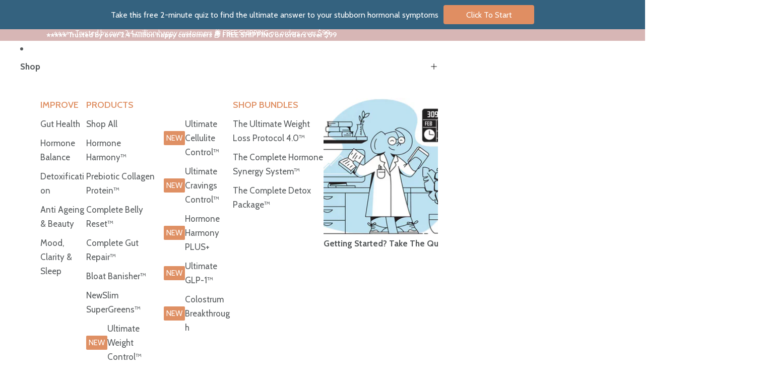

--- FILE ---
content_type: text/html; charset=utf-8
request_url: https://eu.happymammoth.com/blogs/happy-blog/why-does-my-scalp-itch-how-to-relieve-without-washing
body_size: 88455
content:
<!doctype html>
<html class="no-js" iso="ES" lang="en">
  <head>





<script>
  const url = new URL(window.location.href);
  const currentPath = url.pathname;
  const hostname = url.hostname;
  const queryParams = url.search;
  // UK Redirects
  if (hostname.includes("uk")) {
    if (currentPath === "/products/ultimate-weight-loss-support") {
      window.location.href = "/products/metabolic-harmony" + queryParams;
    }
    if (currentPath === "/products/ultimate-glucose-support") {
      window.location.href = "/products/advanced-glucose-support" + queryParams;
    }
    if (currentPath === "/pages/ultimate-slim") {
      window.location.href = "/pages/slim-control" + queryParams;
    }
  }
  // EU Redirects
  if (hostname.includes("eu")) {
    if (currentPath === "/products/metabolic-harmony") {
      window.location.href = "/products/ultimate-weight-loss-support" + queryParams;
    }
    if (currentPath === "/products/advanced-glucose-support") {
      window.location.href = "/products/ultimate-glucose-support" + queryParams;
    }
    if (currentPath === "/pages/slim-control") {
      window.location.href = "/pages/ultimate-slim" + queryParams;
    }
  }
</script><meta charset="utf-8">
    <meta http-equiv="X-UA-Compatible" content="IE=edge,chrome=1">
    <meta name="viewport" content="width=device-width, initial-scale=1.0, height=device-height, minimum-scale=1.0, maximum-scale=1.0">
    <meta name="theme-color" content="">
	<meta name="google-site-verification" content="P7XErfu68RZHv8tuWXIlsc_7JHIo4HSE_MBbH9roKJY" />
    <meta name="google-site-verification" content="YCvs8ZN8tD0X1gCVCeZyyWhg8fyR7scrBJ1sqX-mu1Y" />
    <meta name="facebook-domain-verification" content="xr8n4df1i80whq3jacf55l0g65grvg" />
    <meta name="facebook-domain-verification" content="jt23i5hek51qosywsznvmq8rtkwadb" />
    <meta name="facebook-domain-verification" content="0tdkwham0jvxir0ctn9175jlgayxam" />

    
    <link rel="preconnect" href="https://cdn.shopify.com" crossorigin>
    <link rel="preconnect" href="https://s3.eu-west-1.amazonaws.com" crossorigin>
    <link rel="preconnect" href="https://static.klaviyo.com" crossorigin>
    <link rel="preconnect" href="https://d3hw6dc1ow8pp2.cloudfront.net" crossorigin><!-- Google Tag Manager -->
		<script>(function(w,d,s,l,i){w[l]=w[l]||[];w[l].push({'gtm.start':
		new Date().getTime(),event:'gtm.js'});var f=d.getElementsByTagName(s)[0],
		j=d.createElement(s),dl=l!='dataLayer'?'&l='+l:'';j.async=true;j.src=
		'https://www.googletagmanager.com/gtm.js?id='+i+dl;f.parentNode.insertBefore(j,f);
		})(window,document,'script','dataLayer', 'GTM-N5LSJWL');</script>
		<!-- End Google Tag Manager --><title>
      Why Does My Scalp Itch? + How to Relieve an Itchy Scalp Without Washin
    </title>

    <meta name="facebook-domain-verification" content="vuvqwp7e89qvcbkrydu75yh8l5c2iv" /><meta name="description" content="Not sure why your scalp itches? We&#39;ll delve into the most common causes of an itchy scalp and how to relieve it naturally!"><link rel="canonical" href="https://eu.happymammoth.com/blogs/happy-blog/why-does-my-scalp-itch-how-to-relieve-without-washing">

    
    

    
	
    
      <meta name="robots" content="index, follow" >
    

    
    
    
    
    
    
    
      <link rel="alternate" href="https://happymammoth.com/blogs/happy-blog/why-does-my-scalp-itch-how-to-relieve-without-washing" hreflang="x-default" />
      <link rel="alternate" href="https://happymammoth.com/blogs/happy-blog/why-does-my-scalp-itch-how-to-relieve-without-washing" hreflang="en-AU" />
      <link rel="alternate" href="https://ca.happymammoth.com/blogs/happy-blog/why-does-my-scalp-itch-how-to-relieve-without-washing" hreflang="en-CA" />
      <link rel="alternate" href="https://uk.happymammoth.com/blogs/happy-blog/why-does-my-scalp-itch-how-to-relieve-without-washing" hreflang="en-GB" />
      <link rel="alternate" href="https://tienda.happymammoth.com/blogs/happy-blog/why-does-my-scalp-itch-how-to-relieve-without-washing" hreflang="es" />
      <link rel="alternate" href="https://store.happymammoth.com/blogs/happy-blog/why-does-my-scalp-itch-how-to-relieve-without-washing" hreflang="en-US" />
      <link rel="alternate" href="https://eu.happymammoth.com/blogs/happy-blog/why-does-my-scalp-itch-how-to-relieve-without-washing" hreflang="en" />
      <link rel="alternate" href="https://de.happymammoth.com/blogs/happy-blog/why-does-my-scalp-itch-how-to-relieve-without-washing" hreflang="de" />
      <link rel="alternate" href="https://fr.happymammoth.com/blogs/happy-blog/why-does-my-scalp-itch-how-to-relieve-without-washing" hreflang="fr" />
    
<link rel="shortcut icon" href="//eu.happymammoth.com/cdn/shop/files/Favicon_256x256_696cfa56-cbfd-45d2-a4d8-4bdf8354ccb7_96x.png?v=1623255044" type="image/png"><meta property="og:type" content="article">
  <meta property="og:title" content="Why Does My Scalp Itch? + How to Relieve an Itchy Scalp Without Washing"><meta property="og:image" content="http://eu.happymammoth.com/cdn/shop/articles/shutterstock_538072489.jpg?v=1651670600">
    <meta property="og:image:secure_url" content="https://eu.happymammoth.com/cdn/shop/articles/shutterstock_538072489.jpg?v=1651670600">
    <meta property="og:image:width" content="980">
    <meta property="og:image:height" content="698"><meta property="og:description" content="Not sure why your scalp itches? We&#39;ll delve into the most common causes of an itchy scalp and how to relieve it naturally!"><meta property="og:url" content="https://eu.happymammoth.com/blogs/happy-blog/why-does-my-scalp-itch-how-to-relieve-without-washing">
<meta property="og:site_name" content="Happy Mammoth EU"><meta name="twitter:card" content="summary"><meta name="twitter:title" content="Why Does My Scalp Itch? + How to Relieve an Itchy Scalp Without Washing">
  <meta name="twitter:description" content="Did you know that one of the most common complaints seen by dermatologists is an itchy scalp? (1) An itchy scalp is something no one wants to deal with. This annoying and embarrassing problem can also be accompanied by scalp pain, redness, and scabbed or flaky skin. Causes can range from sensitivities to certain types of hair products or medications, skin conditions, and even more serious underlying health issues. But the two main culprits of itchy scalp are dandruff and psoriasis. (2)(3) →Get Science-Backed Tips to Boost Your Hair Health Directly From Professionals← If you’re not sure why you’re suffering from this and what to do about it, keep on reading! We’ll delve into the most common causes of why your scalp itches and how to relieve it with and without washing. Contents: Why Does Your Scalp Itch? #1 -"><meta name="twitter:image" content="https://eu.happymammoth.com/cdn/shop/articles/shutterstock_538072489_600x600_crop_center.jpg?v=1651670600">

    <script>
      window.Shopify = window.Shopify || {theme: {id: 134528401579, role: 'main' } };
      window._template = {
          directory: "",
          name: "article",
          suffix: ""
      }
    </script> 
    <script type="module" blocking="render" fetchpriority="high" src="https://cdn.intelligems.io/esm/c567708de37e/bundle.js" async></script>
    <link rel="preload" href="//eu.happymammoth.com/cdn/shop/t/72/assets/theme.scss.css?v=155916387751763861321768478431" as="style">
    <link rel="preload" href="//eu.happymammoth.com/cdn/shop/t/72/assets/libs.min.js?v=26178543184394469741705470242" as="script">
    <link rel="preload" href="//eu.happymammoth.com/cdn/shop/t/72/assets/theme.min.js?v=63721034882775120811759413755" as="script">
    <link rel="preload" href="//eu.happymammoth.com/cdn/shop/t/72/assets/lazysizes.min.js?v=174358363404432586981705470237" as="script">
    <link rel="preload" href="//eu.happymammoth.com/cdn/shop/t/72/assets/jquery.min.js?v=131655691665193987771721741766" as="script">
    

    <script src="//eu.happymammoth.com/cdn/shop/t/72/assets/jquery.min.js?v=131655691665193987771721741766"></script>

    
 
    <script>window.performance && window.performance.mark && window.performance.mark('shopify.content_for_header.start');</script><meta name="facebook-domain-verification" content="5izikatu9nbetou554jwf133mqnyt4">
<meta name="facebook-domain-verification" content="73n8gxetuzf973jacfnr7b2o0nn7hn">
<meta id="shopify-digital-wallet" name="shopify-digital-wallet" content="/57719128235/digital_wallets/dialog">
<meta name="shopify-checkout-api-token" content="d24667034138777d9ebe6e1f74d5ad89">
<meta id="in-context-paypal-metadata" data-shop-id="57719128235" data-venmo-supported="true" data-environment="production" data-locale="en_US" data-paypal-v4="true" data-currency="EUR">
<link rel="alternate" type="application/atom+xml" title="Feed" href="/blogs/happy-blog.atom" />
<script async="async" src="/checkouts/internal/preloads.js?locale=en-ES"></script>
<link rel="preconnect" href="https://shop.app" crossorigin="anonymous">
<script async="async" src="https://shop.app/checkouts/internal/preloads.js?locale=en-ES&shop_id=57719128235" crossorigin="anonymous"></script>
<script id="apple-pay-shop-capabilities" type="application/json">{"shopId":57719128235,"countryCode":"US","currencyCode":"EUR","merchantCapabilities":["supports3DS"],"merchantId":"gid:\/\/shopify\/Shop\/57719128235","merchantName":"Happy Mammoth EU","requiredBillingContactFields":["postalAddress","email"],"requiredShippingContactFields":["postalAddress","email"],"shippingType":"shipping","supportedNetworks":["visa","masterCard","amex","discover","elo","jcb"],"total":{"type":"pending","label":"Happy Mammoth EU","amount":"1.00"},"shopifyPaymentsEnabled":true,"supportsSubscriptions":true}</script>
<script id="shopify-features" type="application/json">{"accessToken":"d24667034138777d9ebe6e1f74d5ad89","betas":["rich-media-storefront-analytics"],"domain":"eu.happymammoth.com","predictiveSearch":true,"shopId":57719128235,"locale":"en"}</script>
<script>var Shopify = Shopify || {};
Shopify.shop = "happy-mammoth-eu.myshopify.com";
Shopify.locale = "en";
Shopify.currency = {"active":"EUR","rate":"1.0"};
Shopify.country = "ES";
Shopify.theme = {"name":"happymammoth-eu-theme\/new-main","id":134528401579,"schema_name":"Prestige","schema_version":"4.8.1","theme_store_id":null,"role":"main"};
Shopify.theme.handle = "null";
Shopify.theme.style = {"id":null,"handle":null};
Shopify.cdnHost = "eu.happymammoth.com/cdn";
Shopify.routes = Shopify.routes || {};
Shopify.routes.root = "/";</script>
<script type="module">!function(o){(o.Shopify=o.Shopify||{}).modules=!0}(window);</script>
<script>!function(o){function n(){var o=[];function n(){o.push(Array.prototype.slice.apply(arguments))}return n.q=o,n}var t=o.Shopify=o.Shopify||{};t.loadFeatures=n(),t.autoloadFeatures=n()}(window);</script>
<script>
  window.ShopifyPay = window.ShopifyPay || {};
  window.ShopifyPay.apiHost = "shop.app\/pay";
  window.ShopifyPay.redirectState = null;
</script>
<script id="shop-js-analytics" type="application/json">{"pageType":"article"}</script>
<script defer="defer" async type="module" src="//eu.happymammoth.com/cdn/shopifycloud/shop-js/modules/v2/client.init-shop-cart-sync_BdyHc3Nr.en.esm.js"></script>
<script defer="defer" async type="module" src="//eu.happymammoth.com/cdn/shopifycloud/shop-js/modules/v2/chunk.common_Daul8nwZ.esm.js"></script>
<script type="module">
  await import("//eu.happymammoth.com/cdn/shopifycloud/shop-js/modules/v2/client.init-shop-cart-sync_BdyHc3Nr.en.esm.js");
await import("//eu.happymammoth.com/cdn/shopifycloud/shop-js/modules/v2/chunk.common_Daul8nwZ.esm.js");

  window.Shopify.SignInWithShop?.initShopCartSync?.({"fedCMEnabled":true,"windoidEnabled":true});

</script>
<script>
  window.Shopify = window.Shopify || {};
  if (!window.Shopify.featureAssets) window.Shopify.featureAssets = {};
  window.Shopify.featureAssets['shop-js'] = {"shop-cart-sync":["modules/v2/client.shop-cart-sync_QYOiDySF.en.esm.js","modules/v2/chunk.common_Daul8nwZ.esm.js"],"init-fed-cm":["modules/v2/client.init-fed-cm_DchLp9rc.en.esm.js","modules/v2/chunk.common_Daul8nwZ.esm.js"],"shop-button":["modules/v2/client.shop-button_OV7bAJc5.en.esm.js","modules/v2/chunk.common_Daul8nwZ.esm.js"],"init-windoid":["modules/v2/client.init-windoid_DwxFKQ8e.en.esm.js","modules/v2/chunk.common_Daul8nwZ.esm.js"],"shop-cash-offers":["modules/v2/client.shop-cash-offers_DWtL6Bq3.en.esm.js","modules/v2/chunk.common_Daul8nwZ.esm.js","modules/v2/chunk.modal_CQq8HTM6.esm.js"],"shop-toast-manager":["modules/v2/client.shop-toast-manager_CX9r1SjA.en.esm.js","modules/v2/chunk.common_Daul8nwZ.esm.js"],"init-shop-email-lookup-coordinator":["modules/v2/client.init-shop-email-lookup-coordinator_UhKnw74l.en.esm.js","modules/v2/chunk.common_Daul8nwZ.esm.js"],"pay-button":["modules/v2/client.pay-button_DzxNnLDY.en.esm.js","modules/v2/chunk.common_Daul8nwZ.esm.js"],"avatar":["modules/v2/client.avatar_BTnouDA3.en.esm.js"],"init-shop-cart-sync":["modules/v2/client.init-shop-cart-sync_BdyHc3Nr.en.esm.js","modules/v2/chunk.common_Daul8nwZ.esm.js"],"shop-login-button":["modules/v2/client.shop-login-button_D8B466_1.en.esm.js","modules/v2/chunk.common_Daul8nwZ.esm.js","modules/v2/chunk.modal_CQq8HTM6.esm.js"],"init-customer-accounts-sign-up":["modules/v2/client.init-customer-accounts-sign-up_C8fpPm4i.en.esm.js","modules/v2/client.shop-login-button_D8B466_1.en.esm.js","modules/v2/chunk.common_Daul8nwZ.esm.js","modules/v2/chunk.modal_CQq8HTM6.esm.js"],"init-shop-for-new-customer-accounts":["modules/v2/client.init-shop-for-new-customer-accounts_CVTO0Ztu.en.esm.js","modules/v2/client.shop-login-button_D8B466_1.en.esm.js","modules/v2/chunk.common_Daul8nwZ.esm.js","modules/v2/chunk.modal_CQq8HTM6.esm.js"],"init-customer-accounts":["modules/v2/client.init-customer-accounts_dRgKMfrE.en.esm.js","modules/v2/client.shop-login-button_D8B466_1.en.esm.js","modules/v2/chunk.common_Daul8nwZ.esm.js","modules/v2/chunk.modal_CQq8HTM6.esm.js"],"shop-follow-button":["modules/v2/client.shop-follow-button_CkZpjEct.en.esm.js","modules/v2/chunk.common_Daul8nwZ.esm.js","modules/v2/chunk.modal_CQq8HTM6.esm.js"],"lead-capture":["modules/v2/client.lead-capture_BntHBhfp.en.esm.js","modules/v2/chunk.common_Daul8nwZ.esm.js","modules/v2/chunk.modal_CQq8HTM6.esm.js"],"checkout-modal":["modules/v2/client.checkout-modal_CfxcYbTm.en.esm.js","modules/v2/chunk.common_Daul8nwZ.esm.js","modules/v2/chunk.modal_CQq8HTM6.esm.js"],"shop-login":["modules/v2/client.shop-login_Da4GZ2H6.en.esm.js","modules/v2/chunk.common_Daul8nwZ.esm.js","modules/v2/chunk.modal_CQq8HTM6.esm.js"],"payment-terms":["modules/v2/client.payment-terms_MV4M3zvL.en.esm.js","modules/v2/chunk.common_Daul8nwZ.esm.js","modules/v2/chunk.modal_CQq8HTM6.esm.js"]};
</script>
<script>(function() {
  var isLoaded = false;
  function asyncLoad() {
    if (isLoaded) return;
    isLoaded = true;
    var urls = ["https:\/\/static.klaviyo.com\/onsite\/js\/klaviyo.js?company_id=RXpk5y\u0026shop=happy-mammoth-eu.myshopify.com","https:\/\/analyzely.gropulse.com\/js\/active.js?shop=happy-mammoth-eu.myshopify.com","https:\/\/widget.wickedreports.com\/v2\/4234\/wr-c207b41699760e411968f7fe95b81da7.js?shop=happy-mammoth-eu.myshopify.com",,"\/\/cdn.shopify.com\/proxy\/58832eea6e849ca2f883adb0f487428de61873c9d798b8a34dd72e9868f467bc\/api.platform.relaycommerce.io\/api\/embed\/load?public_id=wp0XXu9h5YcebdWp-71-5afe2e3\u0026pixel_token=rw-wp0XXu9h5YcebdWp\u0026shop=happy-mammoth-eu.myshopify.com\u0026sp-cache-control=cHVibGljLCBtYXgtYWdlPTkwMA","https:\/\/cdn.shopify.com\/s\/files\/1\/0577\/1912\/8235\/t\/72\/assets\/loy_57719128235.js?v=1759847905\u0026shop=happy-mammoth-eu.myshopify.com"];
    for (var i = 0; i < urls.length; i++) {
      var s = document.createElement('script');
      s.type = 'text/javascript';
      s.async = true;
      s.src = urls[i];
      var x = document.getElementsByTagName('script')[0];
      x.parentNode.insertBefore(s, x);
    }
  };
  if(window.attachEvent) {
    window.attachEvent('onload', asyncLoad);
  } else {
    window.addEventListener('load', asyncLoad, false);
  }
})();</script>
<script id="__st">var __st={"a":57719128235,"offset":0,"reqid":"ad6b860d-1e15-40f1-96d3-5de5d318d497-1769007633","pageurl":"eu.happymammoth.com\/blogs\/happy-blog\/why-does-my-scalp-itch-how-to-relieve-without-washing","s":"articles-558799782059","u":"9cb66a381d30","p":"article","rtyp":"article","rid":558799782059};</script>
<script>window.ShopifyPaypalV4VisibilityTracking = true;</script>
<script id="captcha-bootstrap">!function(){'use strict';const t='contact',e='account',n='new_comment',o=[[t,t],['blogs',n],['comments',n],[t,'customer']],c=[[e,'customer_login'],[e,'guest_login'],[e,'recover_customer_password'],[e,'create_customer']],r=t=>t.map((([t,e])=>`form[action*='/${t}']:not([data-nocaptcha='true']) input[name='form_type'][value='${e}']`)).join(','),a=t=>()=>t?[...document.querySelectorAll(t)].map((t=>t.form)):[];function s(){const t=[...o],e=r(t);return a(e)}const i='password',u='form_key',d=['recaptcha-v3-token','g-recaptcha-response','h-captcha-response',i],f=()=>{try{return window.sessionStorage}catch{return}},m='__shopify_v',_=t=>t.elements[u];function p(t,e,n=!1){try{const o=window.sessionStorage,c=JSON.parse(o.getItem(e)),{data:r}=function(t){const{data:e,action:n}=t;return t[m]||n?{data:e,action:n}:{data:t,action:n}}(c);for(const[e,n]of Object.entries(r))t.elements[e]&&(t.elements[e].value=n);n&&o.removeItem(e)}catch(o){console.error('form repopulation failed',{error:o})}}const l='form_type',E='cptcha';function T(t){t.dataset[E]=!0}const w=window,h=w.document,L='Shopify',v='ce_forms',y='captcha';let A=!1;((t,e)=>{const n=(g='f06e6c50-85a8-45c8-87d0-21a2b65856fe',I='https://cdn.shopify.com/shopifycloud/storefront-forms-hcaptcha/ce_storefront_forms_captcha_hcaptcha.v1.5.2.iife.js',D={infoText:'Protected by hCaptcha',privacyText:'Privacy',termsText:'Terms'},(t,e,n)=>{const o=w[L][v],c=o.bindForm;if(c)return c(t,g,e,D).then(n);var r;o.q.push([[t,g,e,D],n]),r=I,A||(h.body.append(Object.assign(h.createElement('script'),{id:'captcha-provider',async:!0,src:r})),A=!0)});var g,I,D;w[L]=w[L]||{},w[L][v]=w[L][v]||{},w[L][v].q=[],w[L][y]=w[L][y]||{},w[L][y].protect=function(t,e){n(t,void 0,e),T(t)},Object.freeze(w[L][y]),function(t,e,n,w,h,L){const[v,y,A,g]=function(t,e,n){const i=e?o:[],u=t?c:[],d=[...i,...u],f=r(d),m=r(i),_=r(d.filter((([t,e])=>n.includes(e))));return[a(f),a(m),a(_),s()]}(w,h,L),I=t=>{const e=t.target;return e instanceof HTMLFormElement?e:e&&e.form},D=t=>v().includes(t);t.addEventListener('submit',(t=>{const e=I(t);if(!e)return;const n=D(e)&&!e.dataset.hcaptchaBound&&!e.dataset.recaptchaBound,o=_(e),c=g().includes(e)&&(!o||!o.value);(n||c)&&t.preventDefault(),c&&!n&&(function(t){try{if(!f())return;!function(t){const e=f();if(!e)return;const n=_(t);if(!n)return;const o=n.value;o&&e.removeItem(o)}(t);const e=Array.from(Array(32),(()=>Math.random().toString(36)[2])).join('');!function(t,e){_(t)||t.append(Object.assign(document.createElement('input'),{type:'hidden',name:u})),t.elements[u].value=e}(t,e),function(t,e){const n=f();if(!n)return;const o=[...t.querySelectorAll(`input[type='${i}']`)].map((({name:t})=>t)),c=[...d,...o],r={};for(const[a,s]of new FormData(t).entries())c.includes(a)||(r[a]=s);n.setItem(e,JSON.stringify({[m]:1,action:t.action,data:r}))}(t,e)}catch(e){console.error('failed to persist form',e)}}(e),e.submit())}));const S=(t,e)=>{t&&!t.dataset[E]&&(n(t,e.some((e=>e===t))),T(t))};for(const o of['focusin','change'])t.addEventListener(o,(t=>{const e=I(t);D(e)&&S(e,y())}));const B=e.get('form_key'),M=e.get(l),P=B&&M;t.addEventListener('DOMContentLoaded',(()=>{const t=y();if(P)for(const e of t)e.elements[l].value===M&&p(e,B);[...new Set([...A(),...v().filter((t=>'true'===t.dataset.shopifyCaptcha))])].forEach((e=>S(e,t)))}))}(h,new URLSearchParams(w.location.search),n,t,e,['guest_login'])})(!0,!0)}();</script>
<script integrity="sha256-4kQ18oKyAcykRKYeNunJcIwy7WH5gtpwJnB7kiuLZ1E=" data-source-attribution="shopify.loadfeatures" defer="defer" src="//eu.happymammoth.com/cdn/shopifycloud/storefront/assets/storefront/load_feature-a0a9edcb.js" crossorigin="anonymous"></script>
<script crossorigin="anonymous" defer="defer" src="//eu.happymammoth.com/cdn/shopifycloud/storefront/assets/shopify_pay/storefront-65b4c6d7.js?v=20250812"></script>
<script data-source-attribution="shopify.dynamic_checkout.dynamic.init">var Shopify=Shopify||{};Shopify.PaymentButton=Shopify.PaymentButton||{isStorefrontPortableWallets:!0,init:function(){window.Shopify.PaymentButton.init=function(){};var t=document.createElement("script");t.src="https://eu.happymammoth.com/cdn/shopifycloud/portable-wallets/latest/portable-wallets.en.js",t.type="module",document.head.appendChild(t)}};
</script>
<script data-source-attribution="shopify.dynamic_checkout.buyer_consent">
  function portableWalletsHideBuyerConsent(e){var t=document.getElementById("shopify-buyer-consent"),n=document.getElementById("shopify-subscription-policy-button");t&&n&&(t.classList.add("hidden"),t.setAttribute("aria-hidden","true"),n.removeEventListener("click",e))}function portableWalletsShowBuyerConsent(e){var t=document.getElementById("shopify-buyer-consent"),n=document.getElementById("shopify-subscription-policy-button");t&&n&&(t.classList.remove("hidden"),t.removeAttribute("aria-hidden"),n.addEventListener("click",e))}window.Shopify?.PaymentButton&&(window.Shopify.PaymentButton.hideBuyerConsent=portableWalletsHideBuyerConsent,window.Shopify.PaymentButton.showBuyerConsent=portableWalletsShowBuyerConsent);
</script>
<script data-source-attribution="shopify.dynamic_checkout.cart.bootstrap">document.addEventListener("DOMContentLoaded",(function(){function t(){return document.querySelector("shopify-accelerated-checkout-cart, shopify-accelerated-checkout")}if(t())Shopify.PaymentButton.init();else{new MutationObserver((function(e,n){t()&&(Shopify.PaymentButton.init(),n.disconnect())})).observe(document.body,{childList:!0,subtree:!0})}}));
</script>
<link id="shopify-accelerated-checkout-styles" rel="stylesheet" media="screen" href="https://eu.happymammoth.com/cdn/shopifycloud/portable-wallets/latest/accelerated-checkout-backwards-compat.css" crossorigin="anonymous">
<style id="shopify-accelerated-checkout-cart">
        #shopify-buyer-consent {
  margin-top: 1em;
  display: inline-block;
  width: 100%;
}

#shopify-buyer-consent.hidden {
  display: none;
}

#shopify-subscription-policy-button {
  background: none;
  border: none;
  padding: 0;
  text-decoration: underline;
  font-size: inherit;
  cursor: pointer;
}

#shopify-subscription-policy-button::before {
  box-shadow: none;
}

      </style>

<script>window.performance && window.performance.mark && window.performance.mark('shopify.content_for_header.end');</script>

    <script>
      // This allows to expose several variables to the global scope, to be used in scripts
      window.theme = {
        pageType: "article",
        moneyFormat: "€{{amount_with_comma_separator}}",
        moneyWithCurrencyFormat: "€{{amount_with_comma_separator}} EUR",
        productImageSize: "natural",
        searchMode: "product,article",
        showPageTransition: false,
        showElementStaggering: false,
        showImageZooming: false
      };

      window.routes = {
        rootUrl: "\/",
        cartUrl: "\/cart",
        cartAddUrl: "\/cart\/add",
        cartChangeUrl: "\/cart\/change",
        searchUrl: "\/search",
        productRecommendationsUrl: "\/recommendations\/products"
      };

      window.languages = {
        cartAddNote: "Add Order Note",
        cartEditNote: "Edit Order Note",
        productImageLoadingError: "This image could not be loaded. Please try to reload the page.",
        productFormAddToCart: "Add to cart",
        productFormUnavailable: "Unavailable",
        productFormSoldOut: "Sold Out",
        shippingEstimatorOneResult: "1 option available:",
        shippingEstimatorMoreResults: "{{count}} options available:",
        shippingEstimatorNoResults: "No shipping could be found"
      };

      window.lazySizesConfig = {
        loadHidden: false,
        hFac: 0.5,
        expFactor: 2,
        ricTimeout: 150,
        lazyClass: 'Image--lazyLoad',
        loadingClass: 'Image--lazyLoading',
        loadedClass: 'Image--lazyLoaded'
      };

      document.documentElement.className = document.documentElement.className.replace('no-js', 'js');
      document.documentElement.style.setProperty('--window-height', window.innerHeight + 'px');

      // We do a quick detection of some features (we could use Modernizr but for so little...)
      (function() {
        document.documentElement.className += ((window.CSS && window.CSS.supports('(position: sticky) or (position: -webkit-sticky)')) ? ' supports-sticky' : ' no-supports-sticky');
        document.documentElement.className += (window.matchMedia('(-moz-touch-enabled: 1), (hover: none)')).matches ? ' no-supports-hover' : ' supports-hover';
      }());
    </script>

    <meta name="facebook-domain-verification" content="5izikatu9nbetou554jwf133mqnyt4" />

    <script>
      (function () {
        window.onpageshow = function() {
          if (window.theme.showPageTransition) {
            var pageTransition = document.querySelector('.PageTransition');

            if (pageTransition) {
              pageTransition.style.visibility = 'visible';
              pageTransition.style.opacity = '0';
            }
          }

          // When the page is loaded from the cache, we have to reload the cart content
          document.documentElement.dispatchEvent(new CustomEvent('cart:refresh', {
            bubbles: true
          }));
        };
      })();
    </script>

    
  <script type="application/ld+json">
  {
    "@context": "http://schema.org",
    "@type": "BlogPosting",
    "mainEntityOfPage": "/blogs/happy-blog/why-does-my-scalp-itch-how-to-relieve-without-washing",
    "articleSection": "Happy Blog",
    "keywords": "Healthy Hair",
    "headline": "Why Does My Scalp Itch? + How to Relieve an Itchy Scalp Without Washing",
    "description": "Did you know that one of the most common complaints seen by dermatologists is an itchy scalp? (1) An itchy scalp is something no one...",
    "dateCreated": "2022-04-29T14:50:29",
    "datePublished": "2022-04-30T11:00:00",
    "dateModified": "2022-04-30T11:00:00",
    "image": {
      "@type": "ImageObject",
      "url": "https://eu.happymammoth.com/cdn/shop/articles/shutterstock_538072489_1024x.jpg?v=1651670600",
      "image": "https://eu.happymammoth.com/cdn/shop/articles/shutterstock_538072489_1024x.jpg?v=1651670600",
      "name": "Why Does My Scalp Itch? + How to Relieve an Itchy Scalp Without Washing",
      "width": "1024",
      "height": "1024"
    },
    "author": {
      "@type": "Person",
      "name": " ",
      "givenName": null,
      "familyName": null
    },
    "publisher": {
      "@type": "Organization",
      "name": "Happy Mammoth EU"
    },
    "commentCount": 0,
    "comment": []
  }
  </script>



  <script type="application/ld+json">
  {
    "@context": "http://schema.org",
    "@type": "BreadcrumbList",
  "itemListElement": [{
      "@type": "ListItem",
      "position": 1,
      "name": "Translation missing: en.general.breadcrumb.home",
      "item": "https://eu.happymammoth.com"
    },{
          "@type": "ListItem",
          "position": 2,
          "name": "Happy Blog",
          "item": "https://eu.happymammoth.com/blogs/happy-blog"
        }, {
          "@type": "ListItem",
          "position": 3,
          "name": "Happy Blog",
          "item": "https://eu.happymammoth.com/blogs/happy-blog/why-does-my-scalp-itch-how-to-relieve-without-washing"
        }]
  }
  </script>


    <link href="https://d3hw6dc1ow8pp2.cloudfront.net/styles/main.min.css" rel="stylesheet" type="text/css">
<style type="text/css">
.okeReviews .okeReviews-reviewsWidget-header-controls-writeReview {
        display: inline-block;
    }
    .okeReviews .okeReviews-reviewsWidget.is-okeReviews-empty {
        display: block;
    }
</style>
<script type="application/json" id="oke-reviews-settings">
{"analyticsSettings":{"provider":"none"},"disableInitialReviewsFetchOnProducts":false,"filtersEnabled":false,"initialReviewDisplayCount":10,"locale":"en","localeAndVariant":{"code":"en"},"omitMicrodata":true,"reviewSortOrder":"date","subscriberId":"81b0a068-04e9-4507-9a80-44649ba9f28b","widgetTemplateId":"default","starRatingColor":"#FFCF2A","recorderPlus":true,"recorderQandaPlus":true}
</script>

    <link rel="stylesheet" type="text/css" href="https://dov7r31oq5dkj.cloudfront.net/81b0a068-04e9-4507-9a80-44649ba9f28b/widget-style-customisations.css?v=fa1c890e-0aa2-4f7b-ac5c-ae6a4ad7b265">

	<script>
  !function(t,n){var e=n.loyaltylion||[];if(!e.isLoyaltyLion){n.loyaltylion=e,void 0===n.lion&&(n.lion=e),e.version=2,e.isLoyaltyLion=!0;var o=n.URLSearchParams,i=n.sessionStorage,r="ll_loader_revision",a=(new Date).toISOString().replace(/-/g,""),s="function"==typeof o?function(){try{var t=new o(n.location.search).get(r);return t&&i.setItem(r,t),i.getItem(r)}catch(t){return""}}():null;c("https://sdk.loyaltylion.net/static/2/"+a.slice(0,8)+"/loader"+(s?"-"+s:"")+".js");var l=!1;e.init=function(t){if(l)throw new Error("Cannot call lion.init more than once");l=!0;var n=e._token=t.token;if(!n)throw new Error("Token must be supplied to lion.init");var o=[];function i(t,n){t[n]=function(){o.push([n,Array.prototype.slice.call(arguments,0)])}}"_push configure bootstrap shutdown on removeListener authenticateCustomer".split(" ").forEach(function(t){i(e,t)}),c("https://sdk.loyaltylion.net/sdk/start/"+a.slice(0,11)+"/"+n+".js"),e._initData=t,e._buffer=o}}function c(n){var e=t.getElementsByTagName("script")[0],o=t.createElement("script");o.src=n,o.crossOrigin="",e.parentNode.insertBefore(o,e)}}(document,window);

  
    
      loyaltylion.init({ token: "f24b9d060e79d39ff89ab246ea75e7e8" });
    
  
</script>

    <script>

	if (!window.ReCharge) { window.ReCharge = {}; }
	// Run JavaScript when document has loaded
	ReCharge.cart_options = {
		active: false,
		money_format: "€{{amount_with_comma_separator}}",
		permanent_domain: "happy-mammoth-eu.myshopify.com",
		checkout_domain: "checkout.rechargeapps.com",
		has_subscriptions: true,
		cart_currency: "AUD",
		disable: false,
		cartjson: true,
	};

	ReCharge.customer =  {
		email: "",
		default_address: {
			
		}
	};

	</script>


<script>
window.shopCurrency = "EUR";
</script>

<!--Gem_Page_Header_Script-->
    


<!--End_Gem_Page_Header_Script-->






<script>
    // Ensure Weglot initialization happens after script loads
    document.addEventListener('DOMContentLoaded', function() {
      // Check if Weglot script has already been loaded
      var weglotScript = document.createElement('script');
      weglotScript.src = "https://cdn.weglot.com/weglot.min.js";
      weglotScript.onload = function() {
        // Initialize Weglot only after script has loaded
        if (window.Weglot) {
          window.Weglot.initialize({ api_key:"wg_455c0b99d6047980743574f1dce494cd0" });
        }
      };
      document.head.appendChild(weglotScript);
    });
</script>

  


    

    
  
     <!-- TrustBox script -->
  <script type="text/javascript" src="//widget.trustpilot.com/bootstrap/v5/tp.widget.bootstrap.min.js" async></script>
  <!-- End TrustBox script -->
<!-- BEGIN app block: shopify://apps/stape-conversion-tracking/blocks/gtm/7e13c847-7971-409d-8fe0-29ec14d5f048 --><script>
  window.lsData = {};
  window.dataLayer = window.dataLayer || [];
  window.addEventListener("message", (event) => {
    if (event.data?.event) {
      window.dataLayer.push(event.data);
    }
  });
  window.dataShopStape = {
    shop: "eu.happymammoth.com",
    shopId: "57719128235",
  }
</script>

<!-- END app block --><!-- BEGIN app block: shopify://apps/analyzely-google-analytics-4/blocks/analyzely/b3a3a697-6f42-4507-a5ae-c447f6da2c9d -->

  <!-- Global site tag (gtag.js) - Google Analytics -->
  <script
    async
    src="https://www.googletagmanager.com/gtag/js?id=G-3D3H1KTLJ3&l=analyzelyDataLayer"
  ></script>
  <script>
    // save analyzely data to session storage if available
    sessionStorage.setItem('groPulseAnalyzelyData', JSON.stringify({"serverSideEvent":{"measurementSecret":"A3iceH8DR_Szvd2fIOde6g","isEnable":true},"googleAccount":{"selectedAccount":"85062901","selectedProperty":"333718946"},"trackingConsent":{"isEnable":false},"dashboardAppEmbeddedStatus":true,"selectedDataLayer":["viewCategory","viewContent","search","addToCart","initiateCheckout","addShippingInfo","addPaymentInfo","purchase","refund"],"isTaxAdded":true,"isShippingAdded":true,"isManually":false,"_id":"65e9dd44f3df7dab8ebf269b","shopName":"happy-mammoth-eu.myshopify.com","__v":0,"analyticsVersion":"ga4","createdAt":"2024-03-07T15:29:08.487Z","isECActive":false,"measurementId":"G-3D3H1KTLJ3","updatedAt":"2024-03-07T15:29:52.487Z"}));

    const isGroPulseAnalyzelyWebPixelLoaded = Boolean(sessionStorage.getItem("isGroPulseAnalyzelyWebPixelLoaded"));

    window.analyzelyDataLayer = window.analyzelyDataLayer || [];
    function analyzelyGtag() {
      analyzelyDataLayer.push(arguments);
    }

    window.Shopify.loadFeatures([
      {
        name: "consent-tracking-api",
        version: "0.1"
      }
    ], (error) => {
      if (error) {
        throw error;
      }

      const analyzelyTrackingConsentStatus = false;

      if(!analyzelyTrackingConsentStatus){
        const event = new Event("analyzely_consent_set");
        window.dispatchEvent(event);
        return;
      }

      const isTrackingConsentGiven = Shopify.customerPrivacy.userCanBeTracked();
      if (isTrackingConsentGiven) {
        analyzelyGtag('consent', 'default', {
          'ad_storage': 'granted',
          'ad_user_data': 'granted',
          'ad_personalization': 'granted',
          'analytics_storage': 'granted'
        });
      }
      else{
        analyzelyGtag('consent', 'default', {
          'ad_storage': 'denied',
          'ad_user_data': 'denied',
          'ad_personalization': 'denied',
          'analytics_storage': 'denied'
        });
      }
      document.addEventListener("visitorConsentCollected", (event) => {
      if(event.detail.analyticsAllowed) {
        analyzelyGtag('consent', 'update', {
          'ad_storage': 'granted',
          'ad_user_data': 'granted',
          'ad_personalization': 'granted',
          'analytics_storage': 'granted'
        });
      }
      else {
        analyzelyGtag('consent', 'update', {
          'ad_storage': 'denied',
          'ad_user_data': 'denied',
          'ad_personalization': 'denied',
          'analytics_storage': 'denied'
        });
      }
      });
      const event = new Event("analyzely_consent_set");
      window.dispatchEvent(event);
    });

    window.addEventListener("analyzely_consent_set", () => {
      analyzelyGtag('js', new Date());
      analyzelyGtag('config', 'G-3D3H1KTLJ3');const analyzelyClientIdPromise = new Promise(resolve => {
          analyzelyGtag('get', 'G-3D3H1KTLJ3', 'client_id', resolve)
        });

        const analyzelySessionIdPromise = new Promise(resolve => {
          analyzelyGtag('get', 'G-3D3H1KTLJ3', 'session_id', resolve)
        });

        const analyzeyTokenSaveHandler = function(token, analyzelyClientId, analyzelySessionId) {
          localStorage.setItem('analyzely_sse', JSON.stringify({token, analyzelyClientId, analyzelySessionId}))
        }

        Promise.all([analyzelyClientIdPromise, analyzelySessionIdPromise]).then(([analyzelyClientId, analyzelySessionId]) => {
          fetch('/cart/update.js', {
            method: 'POST',
            headers: {
              'Content-Type': 'application/json'
            },
            body: JSON.stringify(
              {
                attributes: {
                  analyzely_sse: JSON.stringify(
                    {analyzelyClientId, analyzelySessionId}
                  )
                }
              }
            )
          }).then((response) => response.json()).then(({token}) => analyzeyTokenSaveHandler(token, analyzelyClientId, analyzelySessionId));
        });const startEvent = new Event("analyzely_start_tracking");
      if (document.readyState === "complete") {
        window.dispatchEvent(startEvent);
      } else {
        window.addEventListener("load", () => window.dispatchEvent(startEvent));
      }
    })
  </script>

  <script>
    window.analyzelyGtag = window.analyzelyGtag || function () {};
  </script>




<!-- END app block --><!-- BEGIN app block: shopify://apps/klaviyo-email-marketing-sms/blocks/klaviyo-onsite-embed/2632fe16-c075-4321-a88b-50b567f42507 -->












  <script async src="https://static.klaviyo.com/onsite/js/RXpk5y/klaviyo.js?company_id=RXpk5y"></script>
  <script>!function(){if(!window.klaviyo){window._klOnsite=window._klOnsite||[];try{window.klaviyo=new Proxy({},{get:function(n,i){return"push"===i?function(){var n;(n=window._klOnsite).push.apply(n,arguments)}:function(){for(var n=arguments.length,o=new Array(n),w=0;w<n;w++)o[w]=arguments[w];var t="function"==typeof o[o.length-1]?o.pop():void 0,e=new Promise((function(n){window._klOnsite.push([i].concat(o,[function(i){t&&t(i),n(i)}]))}));return e}}})}catch(n){window.klaviyo=window.klaviyo||[],window.klaviyo.push=function(){var n;(n=window._klOnsite).push.apply(n,arguments)}}}}();</script>

  




  <script>
    window.klaviyoReviewsProductDesignMode = false
  </script>







<!-- END app block --><!-- BEGIN app block: shopify://apps/attentive/blocks/attn-tag/8df62c72-8fe4-407e-a5b3-72132be30a0d --><script type="text/javascript" src="https://prith.eu.happymammoth.com/providers/atLabel/load" onerror=" var fallbackScript = document.createElement('script'); fallbackScript.src = 'https://cdn.attn.tv/happymammoth/dtag.js'; document.head.appendChild(fallbackScript);" data-source="loaded?source=app-embed" defer="defer"></script>


<!-- END app block --><!-- BEGIN app block: shopify://apps/gempages-builder/blocks/embed-gp-script-head/20b379d4-1b20-474c-a6ca-665c331919f3 -->














<!-- END app block --><!-- BEGIN app block: shopify://apps/triplewhale/blocks/triple_pixel_snippet/483d496b-3f1a-4609-aea7-8eee3b6b7a2a --><link rel='preconnect dns-prefetch' href='https://api.config-security.com/' crossorigin />
<link rel='preconnect dns-prefetch' href='https://conf.config-security.com/' crossorigin />
<script>
/* >> TriplePixel :: start*/
window.TriplePixelData={TripleName:"happy-mammoth-eu.myshopify.com",ver:"2.16",plat:"SHOPIFY",isHeadless:false,src:'SHOPIFY_EXT',product:{id:"",name:``,price:"",variant:""},search:"",collection:"",cart:"drawer",template:"article",curr:"EUR" || "EUR"},function(W,H,A,L,E,_,B,N){function O(U,T,P,H,R){void 0===R&&(R=!1),H=new XMLHttpRequest,P?(H.open("POST",U,!0),H.setRequestHeader("Content-Type","text/plain")):H.open("GET",U,!0),H.send(JSON.stringify(P||{})),H.onreadystatechange=function(){4===H.readyState&&200===H.status?(R=H.responseText,U.includes("/first")?eval(R):P||(N[B]=R)):(299<H.status||H.status<200)&&T&&!R&&(R=!0,O(U,T-1,P))}}if(N=window,!N[H+"sn"]){N[H+"sn"]=1,L=function(){return Date.now().toString(36)+"_"+Math.random().toString(36)};try{A.setItem(H,1+(0|A.getItem(H)||0)),(E=JSON.parse(A.getItem(H+"U")||"[]")).push({u:location.href,r:document.referrer,t:Date.now(),id:L()}),A.setItem(H+"U",JSON.stringify(E))}catch(e){}var i,m,p;A.getItem('"!nC`')||(_=A,A=N,A[H]||(E=A[H]=function(t,e,i){return void 0===i&&(i=[]),"State"==t?E.s:(W=L(),(E._q=E._q||[]).push([W,t,e].concat(i)),W)},E.s="Installed",E._q=[],E.ch=W,B="configSecurityConfModel",N[B]=1,O("https://conf.config-security.com/model",5),i=L(),m=A[atob("c2NyZWVu")],_.setItem("di_pmt_wt",i),p={id:i,action:"profile",avatar:_.getItem("auth-security_rand_salt_"),time:m[atob("d2lkdGg=")]+":"+m[atob("aGVpZ2h0")],host:A.TriplePixelData.TripleName,plat:A.TriplePixelData.plat,url:window.location.href.slice(0,500),ref:document.referrer,ver:A.TriplePixelData.ver},O("https://api.config-security.com/event",5,p),O("https://api.config-security.com/first?host=".concat(p.host,"&plat=").concat(p.plat),5)))}}("","TriplePixel",localStorage);
/* << TriplePixel :: end*/
</script>



<!-- END app block --><!-- BEGIN app block: shopify://apps/okendo/blocks/theme-settings/bb689e69-ea70-4661-8fb7-ad24a2e23c29 --><!-- BEGIN app snippet: header-metafields -->









    <link href="https://d3hw6dc1ow8pp2.cloudfront.net/styles/main.min.css" rel="stylesheet" type="text/css">
<style type="text/css">
.okeReviews .okeReviews-reviewsWidget-header-controls-writeReview {
        display: inline-block;
    }
    .okeReviews .okeReviews-reviewsWidget.is-okeReviews-empty {
        display: block;
    }
</style>
<script type="application/json" id="oke-reviews-settings">
{"analyticsSettings":{"provider":"none"},"disableInitialReviewsFetchOnProducts":false,"filtersEnabled":false,"initialReviewDisplayCount":10,"locale":"en","localeAndVariant":{"code":"en"},"omitMicrodata":true,"reviewSortOrder":"date","subscriberId":"81b0a068-04e9-4507-9a80-44649ba9f28b","widgetTemplateId":"default","starRatingColor":"#FFCF2A","recorderPlus":true,"recorderQandaPlus":true}
</script>

    <link rel="stylesheet" type="text/css" href="https://dov7r31oq5dkj.cloudfront.net/81b0a068-04e9-4507-9a80-44649ba9f28b/widget-style-customisations.css?v=fa1c890e-0aa2-4f7b-ac5c-ae6a4ad7b265">




    
        <script type="application/json" id="oke-surveys-settings">{"style":{"button":{"hoverBackgroundColor":"#BF5356","backgroundColor":"#BF5356","hoverTextColor":"#FFFFFF","textColor":"#FFFFFF"},"headerImage":{"width":100,"url":"https://dov7r31oq5dkj.cloudfront.net/81b0a068-04e9-4507-9a80-44649ba9f28b/7cb48c70-66dd-49ba-8b45-b079125d54c7","headerStyle":"logo","height":100},"standalone":{"pageBackgroundColor":"#F4F4F6"},"control":{"hoverBackgroundColor":"#F4F4F6","selectedBackgroundColor":"#0E7D81","borderColor":"#E5E5EC","backgroundColor":"#FAFAFB","selectedTextColor":"#FFFFFF","textColor":"#384B57"},"text":{"primaryColor":"#000000","secondaryColor":"#6B6D80"},"stars":{"emptyColor":"#C7CCDB","filledColor":"#FFAF00"},"textField":{"focusBorderShadowColor":"#CBF2F0","borderColor":"#E5E5EC","focusBorderColor":"#57BFBE"}},"subscriberId":"81b0a068-04e9-4507-9a80-44649ba9f28b"}</script><script src="https://surveys.okendo.io/js/client-setup.js" async></script>
    
    




    <script src="https://surveys.okendo.io/js/okendo-connect.quizzes.js" defer></script>







<!-- END app snippet -->

<!-- BEGIN app snippet: widget-plus-initialisation-script -->




<!-- END app snippet -->


<!-- END app block --><script src="https://cdn.shopify.com/extensions/019b8ed3-90b4-7b95-8e01-aa6b35f1be2e/stape-remix-29/assets/widget.js" type="text/javascript" defer="defer"></script>
<script src="https://cdn.shopify.com/extensions/019bd890-9766-75a7-a940-de9bce5ff421/rivo-720/assets/rivo-app-embed.js" type="text/javascript" defer="defer"></script>
<script src="https://cdn.shopify.com/extensions/019b28a1-6d88-7215-9c94-f46d681e3a80/axon-shop-integration-70/assets/app-embed.js" type="text/javascript" defer="defer"></script>
<link href="https://monorail-edge.shopifysvc.com" rel="dns-prefetch">
<script>(function(){if ("sendBeacon" in navigator && "performance" in window) {try {var session_token_from_headers = performance.getEntriesByType('navigation')[0].serverTiming.find(x => x.name == '_s').description;} catch {var session_token_from_headers = undefined;}var session_cookie_matches = document.cookie.match(/_shopify_s=([^;]*)/);var session_token_from_cookie = session_cookie_matches && session_cookie_matches.length === 2 ? session_cookie_matches[1] : "";var session_token = session_token_from_headers || session_token_from_cookie || "";function handle_abandonment_event(e) {var entries = performance.getEntries().filter(function(entry) {return /monorail-edge.shopifysvc.com/.test(entry.name);});if (!window.abandonment_tracked && entries.length === 0) {window.abandonment_tracked = true;var currentMs = Date.now();var navigation_start = performance.timing.navigationStart;var payload = {shop_id: 57719128235,url: window.location.href,navigation_start,duration: currentMs - navigation_start,session_token,page_type: "article"};window.navigator.sendBeacon("https://monorail-edge.shopifysvc.com/v1/produce", JSON.stringify({schema_id: "online_store_buyer_site_abandonment/1.1",payload: payload,metadata: {event_created_at_ms: currentMs,event_sent_at_ms: currentMs}}));}}window.addEventListener('pagehide', handle_abandonment_event);}}());</script>
<script id="web-pixels-manager-setup">(function e(e,d,r,n,o){if(void 0===o&&(o={}),!Boolean(null===(a=null===(i=window.Shopify)||void 0===i?void 0:i.analytics)||void 0===a?void 0:a.replayQueue)){var i,a;window.Shopify=window.Shopify||{};var t=window.Shopify;t.analytics=t.analytics||{};var s=t.analytics;s.replayQueue=[],s.publish=function(e,d,r){return s.replayQueue.push([e,d,r]),!0};try{self.performance.mark("wpm:start")}catch(e){}var l=function(){var e={modern:/Edge?\/(1{2}[4-9]|1[2-9]\d|[2-9]\d{2}|\d{4,})\.\d+(\.\d+|)|Firefox\/(1{2}[4-9]|1[2-9]\d|[2-9]\d{2}|\d{4,})\.\d+(\.\d+|)|Chrom(ium|e)\/(9{2}|\d{3,})\.\d+(\.\d+|)|(Maci|X1{2}).+ Version\/(15\.\d+|(1[6-9]|[2-9]\d|\d{3,})\.\d+)([,.]\d+|)( \(\w+\)|)( Mobile\/\w+|) Safari\/|Chrome.+OPR\/(9{2}|\d{3,})\.\d+\.\d+|(CPU[ +]OS|iPhone[ +]OS|CPU[ +]iPhone|CPU IPhone OS|CPU iPad OS)[ +]+(15[._]\d+|(1[6-9]|[2-9]\d|\d{3,})[._]\d+)([._]\d+|)|Android:?[ /-](13[3-9]|1[4-9]\d|[2-9]\d{2}|\d{4,})(\.\d+|)(\.\d+|)|Android.+Firefox\/(13[5-9]|1[4-9]\d|[2-9]\d{2}|\d{4,})\.\d+(\.\d+|)|Android.+Chrom(ium|e)\/(13[3-9]|1[4-9]\d|[2-9]\d{2}|\d{4,})\.\d+(\.\d+|)|SamsungBrowser\/([2-9]\d|\d{3,})\.\d+/,legacy:/Edge?\/(1[6-9]|[2-9]\d|\d{3,})\.\d+(\.\d+|)|Firefox\/(5[4-9]|[6-9]\d|\d{3,})\.\d+(\.\d+|)|Chrom(ium|e)\/(5[1-9]|[6-9]\d|\d{3,})\.\d+(\.\d+|)([\d.]+$|.*Safari\/(?![\d.]+ Edge\/[\d.]+$))|(Maci|X1{2}).+ Version\/(10\.\d+|(1[1-9]|[2-9]\d|\d{3,})\.\d+)([,.]\d+|)( \(\w+\)|)( Mobile\/\w+|) Safari\/|Chrome.+OPR\/(3[89]|[4-9]\d|\d{3,})\.\d+\.\d+|(CPU[ +]OS|iPhone[ +]OS|CPU[ +]iPhone|CPU IPhone OS|CPU iPad OS)[ +]+(10[._]\d+|(1[1-9]|[2-9]\d|\d{3,})[._]\d+)([._]\d+|)|Android:?[ /-](13[3-9]|1[4-9]\d|[2-9]\d{2}|\d{4,})(\.\d+|)(\.\d+|)|Mobile Safari.+OPR\/([89]\d|\d{3,})\.\d+\.\d+|Android.+Firefox\/(13[5-9]|1[4-9]\d|[2-9]\d{2}|\d{4,})\.\d+(\.\d+|)|Android.+Chrom(ium|e)\/(13[3-9]|1[4-9]\d|[2-9]\d{2}|\d{4,})\.\d+(\.\d+|)|Android.+(UC? ?Browser|UCWEB|U3)[ /]?(15\.([5-9]|\d{2,})|(1[6-9]|[2-9]\d|\d{3,})\.\d+)\.\d+|SamsungBrowser\/(5\.\d+|([6-9]|\d{2,})\.\d+)|Android.+MQ{2}Browser\/(14(\.(9|\d{2,})|)|(1[5-9]|[2-9]\d|\d{3,})(\.\d+|))(\.\d+|)|K[Aa][Ii]OS\/(3\.\d+|([4-9]|\d{2,})\.\d+)(\.\d+|)/},d=e.modern,r=e.legacy,n=navigator.userAgent;return n.match(d)?"modern":n.match(r)?"legacy":"unknown"}(),u="modern"===l?"modern":"legacy",c=(null!=n?n:{modern:"",legacy:""})[u],f=function(e){return[e.baseUrl,"/wpm","/b",e.hashVersion,"modern"===e.buildTarget?"m":"l",".js"].join("")}({baseUrl:d,hashVersion:r,buildTarget:u}),m=function(e){var d=e.version,r=e.bundleTarget,n=e.surface,o=e.pageUrl,i=e.monorailEndpoint;return{emit:function(e){var a=e.status,t=e.errorMsg,s=(new Date).getTime(),l=JSON.stringify({metadata:{event_sent_at_ms:s},events:[{schema_id:"web_pixels_manager_load/3.1",payload:{version:d,bundle_target:r,page_url:o,status:a,surface:n,error_msg:t},metadata:{event_created_at_ms:s}}]});if(!i)return console&&console.warn&&console.warn("[Web Pixels Manager] No Monorail endpoint provided, skipping logging."),!1;try{return self.navigator.sendBeacon.bind(self.navigator)(i,l)}catch(e){}var u=new XMLHttpRequest;try{return u.open("POST",i,!0),u.setRequestHeader("Content-Type","text/plain"),u.send(l),!0}catch(e){return console&&console.warn&&console.warn("[Web Pixels Manager] Got an unhandled error while logging to Monorail."),!1}}}}({version:r,bundleTarget:l,surface:e.surface,pageUrl:self.location.href,monorailEndpoint:e.monorailEndpoint});try{o.browserTarget=l,function(e){var d=e.src,r=e.async,n=void 0===r||r,o=e.onload,i=e.onerror,a=e.sri,t=e.scriptDataAttributes,s=void 0===t?{}:t,l=document.createElement("script"),u=document.querySelector("head"),c=document.querySelector("body");if(l.async=n,l.src=d,a&&(l.integrity=a,l.crossOrigin="anonymous"),s)for(var f in s)if(Object.prototype.hasOwnProperty.call(s,f))try{l.dataset[f]=s[f]}catch(e){}if(o&&l.addEventListener("load",o),i&&l.addEventListener("error",i),u)u.appendChild(l);else{if(!c)throw new Error("Did not find a head or body element to append the script");c.appendChild(l)}}({src:f,async:!0,onload:function(){if(!function(){var e,d;return Boolean(null===(d=null===(e=window.Shopify)||void 0===e?void 0:e.analytics)||void 0===d?void 0:d.initialized)}()){var d=window.webPixelsManager.init(e)||void 0;if(d){var r=window.Shopify.analytics;r.replayQueue.forEach((function(e){var r=e[0],n=e[1],o=e[2];d.publishCustomEvent(r,n,o)})),r.replayQueue=[],r.publish=d.publishCustomEvent,r.visitor=d.visitor,r.initialized=!0}}},onerror:function(){return m.emit({status:"failed",errorMsg:"".concat(f," has failed to load")})},sri:function(e){var d=/^sha384-[A-Za-z0-9+/=]+$/;return"string"==typeof e&&d.test(e)}(c)?c:"",scriptDataAttributes:o}),m.emit({status:"loading"})}catch(e){m.emit({status:"failed",errorMsg:(null==e?void 0:e.message)||"Unknown error"})}}})({shopId: 57719128235,storefrontBaseUrl: "https://eu.happymammoth.com",extensionsBaseUrl: "https://extensions.shopifycdn.com/cdn/shopifycloud/web-pixels-manager",monorailEndpoint: "https://monorail-edge.shopifysvc.com/unstable/produce_batch",surface: "storefront-renderer",enabledBetaFlags: ["2dca8a86"],webPixelsConfigList: [{"id":"1660649643","configuration":"{\"eventKey\":\"f3f5d32b-8787-4ee9-bfb4-e41595816616\",\"name\":\"happy-mammoth-eu - Axon Pixel\",\"storefrontToken\":\"03010bd871c08a9ca738e2f61d4a8845\"}","eventPayloadVersion":"v1","runtimeContext":"STRICT","scriptVersion":"c88b5f5bf25c33e97c35a77efbf9a2d9","type":"APP","apiClientId":256560922625,"privacyPurposes":["ANALYTICS","MARKETING","SALE_OF_DATA"],"dataSharingAdjustments":{"protectedCustomerApprovalScopes":["read_customer_address","read_customer_email","read_customer_personal_data","read_customer_phone"]}},{"id":"1490944171","configuration":"{\"accountID\":\"RXpk5y\",\"webPixelConfig\":\"eyJlbmFibGVBZGRlZFRvQ2FydEV2ZW50cyI6IHRydWV9\"}","eventPayloadVersion":"v1","runtimeContext":"STRICT","scriptVersion":"524f6c1ee37bacdca7657a665bdca589","type":"APP","apiClientId":123074,"privacyPurposes":["ANALYTICS","MARKETING"],"dataSharingAdjustments":{"protectedCustomerApprovalScopes":["read_customer_address","read_customer_email","read_customer_name","read_customer_personal_data","read_customer_phone"]}},{"id":"1479540907","configuration":"{\"accountID\":\"57719128235\"}","eventPayloadVersion":"v1","runtimeContext":"STRICT","scriptVersion":"c0a2ceb098b536858278d481fbeefe60","type":"APP","apiClientId":10250649601,"privacyPurposes":[],"dataSharingAdjustments":{"protectedCustomerApprovalScopes":["read_customer_address","read_customer_email","read_customer_name","read_customer_personal_data","read_customer_phone"]}},{"id":"1379565739","configuration":"{}","eventPayloadVersion":"v1","runtimeContext":"STRICT","scriptVersion":"246f57bcc4b2655cc9b5573c7bd71f31","type":"APP","apiClientId":69560401921,"privacyPurposes":["MARKETING"],"dataSharingAdjustments":{"protectedCustomerApprovalScopes":["read_customer_personal_data"]}},{"id":"1290469547","configuration":"{\"subscriberId\":\"81b0a068-04e9-4507-9a80-44649ba9f28b\"}","eventPayloadVersion":"v1","runtimeContext":"STRICT","scriptVersion":"74fd9a7f8c1ef41d2873f51e66384303","type":"APP","apiClientId":1576377,"privacyPurposes":["ANALYTICS","MARKETING","SALE_OF_DATA"],"dataSharingAdjustments":{"protectedCustomerApprovalScopes":["read_customer_address","read_customer_email","read_customer_name","read_customer_personal_data","read_customer_phone"]}},{"id":"882344107","configuration":"{\"backendUrl\":\"https:\\\/\\\/api.fomo.com\",\"shopifyDomain\":\"happy-mammoth-eu.myshopify.com\",\"clientId\":\"RfzJDRlFmv0DUlfdqJaHrA\"}","eventPayloadVersion":"v1","runtimeContext":"STRICT","scriptVersion":"7d6b3c47d11904234b4b4387460e7d33","type":"APP","apiClientId":155003,"privacyPurposes":["ANALYTICS","MARKETING","SALE_OF_DATA"],"dataSharingAdjustments":{"protectedCustomerApprovalScopes":["read_customer_address","read_customer_email","read_customer_name","read_customer_personal_data"]}},{"id":"865763499","configuration":"{\"pixelCode\":\"CBP5EGBC77UFPP3ILOFG\"}","eventPayloadVersion":"v1","runtimeContext":"STRICT","scriptVersion":"22e92c2ad45662f435e4801458fb78cc","type":"APP","apiClientId":4383523,"privacyPurposes":["ANALYTICS","MARKETING","SALE_OF_DATA"],"dataSharingAdjustments":{"protectedCustomerApprovalScopes":["read_customer_address","read_customer_email","read_customer_name","read_customer_personal_data","read_customer_phone"]}},{"id":"803111083","configuration":"{\"advertiser\":\"happymammoth\",\"userId\":\"b4183408-4051-703e-57fe-22db62cf981a\"}","eventPayloadVersion":"v1","runtimeContext":"STRICT","scriptVersion":"5a331cbd87798285e4330f192bb3f71b","type":"APP","apiClientId":39871250433,"privacyPurposes":["ANALYTICS","MARKETING","SALE_OF_DATA"],"dataSharingAdjustments":{"protectedCustomerApprovalScopes":["read_customer_email","read_customer_personal_data"]}},{"id":"729579691","configuration":"{\"tagID\":\"2612703609158\"}","eventPayloadVersion":"v1","runtimeContext":"STRICT","scriptVersion":"18031546ee651571ed29edbe71a3550b","type":"APP","apiClientId":3009811,"privacyPurposes":["ANALYTICS","MARKETING","SALE_OF_DATA"],"dataSharingAdjustments":{"protectedCustomerApprovalScopes":["read_customer_address","read_customer_email","read_customer_name","read_customer_personal_data","read_customer_phone"]}},{"id":"711557291","configuration":"{\"Enabled\":\"true\",\"UpdatedAt\":\"2025-12-19T01:54:49.510Z\",\"DeveloperPreview\":\"false\"}","eventPayloadVersion":"v1","runtimeContext":"STRICT","scriptVersion":"627a8feb11b2b1c64b507137aef7ee63","type":"APP","apiClientId":34646425601,"privacyPurposes":["ANALYTICS"],"dataSharingAdjustments":{"protectedCustomerApprovalScopes":["read_customer_address","read_customer_email","read_customer_name","read_customer_personal_data","read_customer_phone"]}},{"id":"701202603","configuration":"{\"env\":\"prod\"}","eventPayloadVersion":"v1","runtimeContext":"LAX","scriptVersion":"3dbd78f0aeeb2c473821a9db9e2dd54a","type":"APP","apiClientId":3977633,"privacyPurposes":["ANALYTICS","MARKETING"],"dataSharingAdjustments":{"protectedCustomerApprovalScopes":["read_customer_address","read_customer_email","read_customer_name","read_customer_personal_data","read_customer_phone"]}},{"id":"527335595","configuration":"{\"config\":\"{\\\"google_tag_ids\\\":[\\\"G-GSXWC2XX9G\\\",\\\"AW-10851697507\\\"],\\\"gtag_events\\\":[{\\\"type\\\":\\\"search\\\",\\\"action_label\\\":[\\\"G-GSXWC2XX9G\\\",\\\"AW-10851697507\\\/j4FtCLTBsfcaEOOGv7Yo\\\"]},{\\\"type\\\":\\\"begin_checkout\\\",\\\"action_label\\\":[\\\"G-GSXWC2XX9G\\\",\\\"AW-10851697507\\\/sTmzCKjBsfcaEOOGv7Yo\\\"]},{\\\"type\\\":\\\"view_item\\\",\\\"action_label\\\":[\\\"G-GSXWC2XX9G\\\",\\\"AW-10851697507\\\/2i5DCLHBsfcaEOOGv7Yo\\\"]},{\\\"type\\\":\\\"purchase\\\",\\\"action_label\\\":[\\\"G-GSXWC2XX9G\\\",\\\"AW-10851697507\\\/k4A9CK3AsfcaEOOGv7Yo\\\"]},{\\\"type\\\":\\\"page_view\\\",\\\"action_label\\\":[\\\"G-GSXWC2XX9G\\\",\\\"AW-10851697507\\\/pk9YCK7BsfcaEOOGv7Yo\\\"]},{\\\"type\\\":\\\"add_payment_info\\\",\\\"action_label\\\":[\\\"G-GSXWC2XX9G\\\",\\\"AW-10851697507\\\/4hgcCLfBsfcaEOOGv7Yo\\\"]},{\\\"type\\\":\\\"add_to_cart\\\",\\\"action_label\\\":[\\\"G-GSXWC2XX9G\\\",\\\"AW-10851697507\\\/g4nvCKvBsfcaEOOGv7Yo\\\"]}],\\\"enable_monitoring_mode\\\":false}\"}","eventPayloadVersion":"v1","runtimeContext":"OPEN","scriptVersion":"b2a88bafab3e21179ed38636efcd8a93","type":"APP","apiClientId":1780363,"privacyPurposes":[],"dataSharingAdjustments":{"protectedCustomerApprovalScopes":["read_customer_address","read_customer_email","read_customer_name","read_customer_personal_data","read_customer_phone"]}},{"id":"311623851","configuration":"{\"primaryMarket\":\"eyJjYW1wYWlnbklkIjoxOTYwMCwibWF0Y2hpbmdEb21haW4iOiJnbHA4Lm5ldCJ9\",\"markets\":\"W10=\"}","eventPayloadVersion":"v1","runtimeContext":"STRICT","scriptVersion":"9d03287b247fd241934a28e75f89d574","type":"APP","apiClientId":5314157,"privacyPurposes":["SALE_OF_DATA"],"dataSharingAdjustments":{"protectedCustomerApprovalScopes":["read_customer_personal_data"]}},{"id":"206930091","configuration":"{\"pixel_id\":\"484173658451205\",\"pixel_type\":\"facebook_pixel\",\"metaapp_system_user_token\":\"-\"}","eventPayloadVersion":"v1","runtimeContext":"OPEN","scriptVersion":"ca16bc87fe92b6042fbaa3acc2fbdaa6","type":"APP","apiClientId":2329312,"privacyPurposes":["ANALYTICS","MARKETING","SALE_OF_DATA"],"dataSharingAdjustments":{"protectedCustomerApprovalScopes":["read_customer_address","read_customer_email","read_customer_name","read_customer_personal_data","read_customer_phone"]}},{"id":"130220203","configuration":"{\"ti\":\"211046897\",\"endpoint\":\"https:\/\/bat.bing.com\/action\/0\"}","eventPayloadVersion":"v1","runtimeContext":"STRICT","scriptVersion":"5ee93563fe31b11d2d65e2f09a5229dc","type":"APP","apiClientId":2997493,"privacyPurposes":["ANALYTICS","MARKETING","SALE_OF_DATA"],"dataSharingAdjustments":{"protectedCustomerApprovalScopes":["read_customer_personal_data"]}},{"id":"50725035","configuration":"{\"shopId\":\"happy-mammoth-eu.myshopify.com\"}","eventPayloadVersion":"v1","runtimeContext":"STRICT","scriptVersion":"31536d5a2ef62c1887054e49fd58dba0","type":"APP","apiClientId":4845829,"privacyPurposes":["ANALYTICS"],"dataSharingAdjustments":{"protectedCustomerApprovalScopes":["read_customer_email","read_customer_personal_data","read_customer_phone"]}},{"id":"50102443","configuration":"{\"addToCartUrl\":\"https:\\\/\\\/analyzely.gropulse.com\\\/add_to_cart_receiver\",\"paymentInfoSubmittedUrl\":\"https:\\\/\\\/analyzely.gropulse.com\\\/payment_info_receiver\",\"shippingInfoSubmittedUrl\":\"https:\\\/\\\/analyzely.gropulse.com\\\/shipping_info_receiver\",\"shop\":\"happy-mammoth-eu.myshopify.com\",\"apiKey\":\"393b3b4bb69acc2f58835a02f4aaa14b\"}","eventPayloadVersion":"v1","runtimeContext":"STRICT","scriptVersion":"9f9f9af0a4bfed3070b884ecbdee9345","type":"APP","apiClientId":7208304641,"privacyPurposes":["ANALYTICS","MARKETING","SALE_OF_DATA"],"dataSharingAdjustments":{"protectedCustomerApprovalScopes":["read_customer_personal_data"]}},{"id":"50036907","configuration":"{\"shopId\":\"happy-mammoth-eu.myshopify.com\"}","eventPayloadVersion":"v1","runtimeContext":"STRICT","scriptVersion":"674c31de9c131805829c42a983792da6","type":"APP","apiClientId":2753413,"privacyPurposes":["ANALYTICS","MARKETING","SALE_OF_DATA"],"dataSharingAdjustments":{"protectedCustomerApprovalScopes":["read_customer_address","read_customer_email","read_customer_name","read_customer_personal_data","read_customer_phone"]}},{"id":"28344491","eventPayloadVersion":"1","runtimeContext":"LAX","scriptVersion":"17","type":"CUSTOM","privacyPurposes":["ANALYTICS","MARKETING","SALE_OF_DATA"],"name":"Magellan - Pixel"},{"id":"29950123","eventPayloadVersion":"1","runtimeContext":"LAX","scriptVersion":"1","type":"CUSTOM","privacyPurposes":["ANALYTICS","MARKETING","SALE_OF_DATA"],"name":"Google Ads Enhanced v2"},{"id":"40960171","eventPayloadVersion":"1","runtimeContext":"LAX","scriptVersion":"1","type":"CUSTOM","privacyPurposes":["ANALYTICS","SALE_OF_DATA"],"name":"Zowie Tracking"},{"id":"49807531","eventPayloadVersion":"1","runtimeContext":"LAX","scriptVersion":"1","type":"CUSTOM","privacyPurposes":["ANALYTICS","MARKETING","SALE_OF_DATA"],"name":"Attentive Tag"},{"id":"55836843","eventPayloadVersion":"1","runtimeContext":"LAX","scriptVersion":"3","type":"CUSTOM","privacyPurposes":["ANALYTICS","MARKETING","SALE_OF_DATA"],"name":"x.com"},{"id":"138248363","eventPayloadVersion":"1","runtimeContext":"LAX","scriptVersion":"1","type":"CUSTOM","privacyPurposes":["SALE_OF_DATA"],"name":"Stape Server GTM"},{"id":"shopify-app-pixel","configuration":"{}","eventPayloadVersion":"v1","runtimeContext":"STRICT","scriptVersion":"0450","apiClientId":"shopify-pixel","type":"APP","privacyPurposes":["ANALYTICS","MARKETING"]},{"id":"shopify-custom-pixel","eventPayloadVersion":"v1","runtimeContext":"LAX","scriptVersion":"0450","apiClientId":"shopify-pixel","type":"CUSTOM","privacyPurposes":["ANALYTICS","MARKETING"]}],isMerchantRequest: false,initData: {"shop":{"name":"Happy Mammoth EU","paymentSettings":{"currencyCode":"EUR"},"myshopifyDomain":"happy-mammoth-eu.myshopify.com","countryCode":"US","storefrontUrl":"https:\/\/eu.happymammoth.com"},"customer":null,"cart":null,"checkout":null,"productVariants":[],"purchasingCompany":null},},"https://eu.happymammoth.com/cdn","fcfee988w5aeb613cpc8e4bc33m6693e112",{"modern":"","legacy":""},{"shopId":"57719128235","storefrontBaseUrl":"https:\/\/eu.happymammoth.com","extensionBaseUrl":"https:\/\/extensions.shopifycdn.com\/cdn\/shopifycloud\/web-pixels-manager","surface":"storefront-renderer","enabledBetaFlags":"[\"2dca8a86\"]","isMerchantRequest":"false","hashVersion":"fcfee988w5aeb613cpc8e4bc33m6693e112","publish":"custom","events":"[[\"page_viewed\",{}]]"});</script><script>
  window.ShopifyAnalytics = window.ShopifyAnalytics || {};
  window.ShopifyAnalytics.meta = window.ShopifyAnalytics.meta || {};
  window.ShopifyAnalytics.meta.currency = 'EUR';
  var meta = {"page":{"pageType":"article","resourceType":"article","resourceId":558799782059,"requestId":"ad6b860d-1e15-40f1-96d3-5de5d318d497-1769007633"}};
  for (var attr in meta) {
    window.ShopifyAnalytics.meta[attr] = meta[attr];
  }
</script>
<script class="analytics">
  (function () {
    var customDocumentWrite = function(content) {
      var jquery = null;

      if (window.jQuery) {
        jquery = window.jQuery;
      } else if (window.Checkout && window.Checkout.$) {
        jquery = window.Checkout.$;
      }

      if (jquery) {
        jquery('body').append(content);
      }
    };

    var hasLoggedConversion = function(token) {
      if (token) {
        return document.cookie.indexOf('loggedConversion=' + token) !== -1;
      }
      return false;
    }

    var setCookieIfConversion = function(token) {
      if (token) {
        var twoMonthsFromNow = new Date(Date.now());
        twoMonthsFromNow.setMonth(twoMonthsFromNow.getMonth() + 2);

        document.cookie = 'loggedConversion=' + token + '; expires=' + twoMonthsFromNow;
      }
    }

    var trekkie = window.ShopifyAnalytics.lib = window.trekkie = window.trekkie || [];
    if (trekkie.integrations) {
      return;
    }
    trekkie.methods = [
      'identify',
      'page',
      'ready',
      'track',
      'trackForm',
      'trackLink'
    ];
    trekkie.factory = function(method) {
      return function() {
        var args = Array.prototype.slice.call(arguments);
        args.unshift(method);
        trekkie.push(args);
        return trekkie;
      };
    };
    for (var i = 0; i < trekkie.methods.length; i++) {
      var key = trekkie.methods[i];
      trekkie[key] = trekkie.factory(key);
    }
    trekkie.load = function(config) {
      trekkie.config = config || {};
      trekkie.config.initialDocumentCookie = document.cookie;
      var first = document.getElementsByTagName('script')[0];
      var script = document.createElement('script');
      script.type = 'text/javascript';
      script.onerror = function(e) {
        var scriptFallback = document.createElement('script');
        scriptFallback.type = 'text/javascript';
        scriptFallback.onerror = function(error) {
                var Monorail = {
      produce: function produce(monorailDomain, schemaId, payload) {
        var currentMs = new Date().getTime();
        var event = {
          schema_id: schemaId,
          payload: payload,
          metadata: {
            event_created_at_ms: currentMs,
            event_sent_at_ms: currentMs
          }
        };
        return Monorail.sendRequest("https://" + monorailDomain + "/v1/produce", JSON.stringify(event));
      },
      sendRequest: function sendRequest(endpointUrl, payload) {
        // Try the sendBeacon API
        if (window && window.navigator && typeof window.navigator.sendBeacon === 'function' && typeof window.Blob === 'function' && !Monorail.isIos12()) {
          var blobData = new window.Blob([payload], {
            type: 'text/plain'
          });

          if (window.navigator.sendBeacon(endpointUrl, blobData)) {
            return true;
          } // sendBeacon was not successful

        } // XHR beacon

        var xhr = new XMLHttpRequest();

        try {
          xhr.open('POST', endpointUrl);
          xhr.setRequestHeader('Content-Type', 'text/plain');
          xhr.send(payload);
        } catch (e) {
          console.log(e);
        }

        return false;
      },
      isIos12: function isIos12() {
        return window.navigator.userAgent.lastIndexOf('iPhone; CPU iPhone OS 12_') !== -1 || window.navigator.userAgent.lastIndexOf('iPad; CPU OS 12_') !== -1;
      }
    };
    Monorail.produce('monorail-edge.shopifysvc.com',
      'trekkie_storefront_load_errors/1.1',
      {shop_id: 57719128235,
      theme_id: 134528401579,
      app_name: "storefront",
      context_url: window.location.href,
      source_url: "//eu.happymammoth.com/cdn/s/trekkie.storefront.cd680fe47e6c39ca5d5df5f0a32d569bc48c0f27.min.js"});

        };
        scriptFallback.async = true;
        scriptFallback.src = '//eu.happymammoth.com/cdn/s/trekkie.storefront.cd680fe47e6c39ca5d5df5f0a32d569bc48c0f27.min.js';
        first.parentNode.insertBefore(scriptFallback, first);
      };
      script.async = true;
      script.src = '//eu.happymammoth.com/cdn/s/trekkie.storefront.cd680fe47e6c39ca5d5df5f0a32d569bc48c0f27.min.js';
      first.parentNode.insertBefore(script, first);
    };
    trekkie.load(
      {"Trekkie":{"appName":"storefront","development":false,"defaultAttributes":{"shopId":57719128235,"isMerchantRequest":null,"themeId":134528401579,"themeCityHash":"3937006861001161527","contentLanguage":"en","currency":"EUR"},"isServerSideCookieWritingEnabled":true,"monorailRegion":"shop_domain","enabledBetaFlags":["65f19447"]},"Session Attribution":{},"S2S":{"facebookCapiEnabled":true,"source":"trekkie-storefront-renderer","apiClientId":580111}}
    );

    var loaded = false;
    trekkie.ready(function() {
      if (loaded) return;
      loaded = true;

      window.ShopifyAnalytics.lib = window.trekkie;

      var originalDocumentWrite = document.write;
      document.write = customDocumentWrite;
      try { window.ShopifyAnalytics.merchantGoogleAnalytics.call(this); } catch(error) {};
      document.write = originalDocumentWrite;

      window.ShopifyAnalytics.lib.page(null,{"pageType":"article","resourceType":"article","resourceId":558799782059,"requestId":"ad6b860d-1e15-40f1-96d3-5de5d318d497-1769007633","shopifyEmitted":true});

      var match = window.location.pathname.match(/checkouts\/(.+)\/(thank_you|post_purchase)/)
      var token = match? match[1]: undefined;
      if (!hasLoggedConversion(token)) {
        setCookieIfConversion(token);
        
      }
    });


        var eventsListenerScript = document.createElement('script');
        eventsListenerScript.async = true;
        eventsListenerScript.src = "//eu.happymammoth.com/cdn/shopifycloud/storefront/assets/shop_events_listener-3da45d37.js";
        document.getElementsByTagName('head')[0].appendChild(eventsListenerScript);

})();</script>
<script
  defer
  src="https://eu.happymammoth.com/cdn/shopifycloud/perf-kit/shopify-perf-kit-3.0.4.min.js"
  data-application="storefront-renderer"
  data-shop-id="57719128235"
  data-render-region="gcp-us-central1"
  data-page-type="article"
  data-theme-instance-id="134528401579"
  data-theme-name="Prestige"
  data-theme-version="4.8.1"
  data-monorail-region="shop_domain"
  data-resource-timing-sampling-rate="10"
  data-shs="true"
  data-shs-beacon="true"
  data-shs-export-with-fetch="true"
  data-shs-logs-sample-rate="1"
  data-shs-beacon-endpoint="https://eu.happymammoth.com/api/collect"
></script>
</head>

  <body class="prestige--v4 user-logged-out  template-article">

  

  <script>window.KlarnaThemeGlobals={};</script>
  <script async src="https://eu-library.klarnaservices.com/lib.js" data-client-id="62441c05-a28a-5405-adc6-ce79832fdb6a"></script>


  
    <script src="//eu.happymammoth.com/cdn/shop/t/72/assets/redirect.js?v=75062394074204911461705470243" type="text/javascript"></script>
    <script>
      IPRedirect.init({"heading_color":"#54585a","text_color":"#54585a","text_light_color":"#54585a","link_color":"#d7b6b5","background":"#fafafa","light_background":"#ffffff","product_on_sale_color":"#f94c43","button_background":"#66ceaa","button_text_color":"#ffffff","header_background":"#ffffff","header_heading_color":"#54585a","header_light_color":"#54585a","footer_background":"#ffffff","footer_heading_color":"#54585a","footer_text_color":"#54585a","navigation_background":"#ffffff","navigation_text_color":"#54585a","newsletter_popup_background":"#54585a","newsletter_popup_text_color":"#ffffff","secondary_elements_background":"#54585a","secondary_elements_text_color":"#ffffff","business_name":"Happy Koala LLC dba Happy Mammoth","business_address":"Mailing address: 1910 Thomes Ave, Cheyenne, WY 82001, United States – please do not send products to this address as they will not be accepted","heading_font":{"error":"json not allowed for this object"},"heading_font_custom":"'Cabin', sans-serif","heading_size":"large","uppercase_heading":false,"text_font":{"error":"json not allowed for this object"},"text_font_custom":"'Cabin', sans-serif","base_text_font_size":17,"show_page_transition":false,"show_button_transition":false,"show_image_zooming":false,"show_element_staggering":false,"search_mode":"product,article","product_show_price_on_hover":false,"product_show_secondary_image":true,"product_info_alignment":"center","product_image_size":"natural","product_list_horizontal_spacing":"extra_small","product_list_vertical_spacing":"extra_small","cart_type":"drawer","cart_enable_notes":false,"cart_show_free_shipping_threshold":true,"cart_free_shipping_threshold":"99","gbp_threshold":"85","dkk_threshold":"738","chf_threshold":"92","nok_threshold":"1128","sek_threshold":"1120","isk_threshold":"14682","pln_threshold":"429","bgn_threshold":"193","czk_threshold":"2469","huf_threshold":"38038","ron_threshold":"492","rsd_threshold":"11600","free_shipping_bar":true,"progress_bar_layout":"only_single_bar","first_product":"","second_product":"","and_text":"and","save_percentage_text":"Save 9%","with_code_text":"with code","discount_code_text":"SYNERGY","atc_text":"+ Add Now","enable_sales_one_a":false,"enable_sales_one_b":false,"enable_sales_one_c":false,"enable_sales_one_D":false,"sale_upto_percentage":"EUR:41,GBP:41,CHF:41,DKK:41,SEK:41,ISK:41,HUF:41,CZK:41,PLN:41,RON:41,BGN:41,RSD:41","enable_free_gift_bar":false,"free_gift_thresholds":"EUR:145,GBP:135,CHF:135,DKK:1083,SEK:1589,ISK:21489,HUF:55298,CZK:3507,PLN:614,RON:738,BGN:284,RSD:17011","free_gift_remaining_text":"Spend [remaining_amount] to get a free Bloat Banisher!","free_gift_success_text":"Your free Bloat Banisher Added!","free_gift_icon_text":"Free Bloat Banisher","hds_sale_type":"after_sale_end","hds2025_enable_sales":false,"ebfsl_enable_sales":false,"lpsl_enable_sales":false,"hm_enable_sales":false,"product_page_sale_content":"\u003c!-- Loop through each currency:threshold pair and find the matching currency --\u003e\n            \n\nUse code BOO at checkout for your discount \u003cp class=\"hm-sale-bottom-text\"\u003e(For orders above €75)\u003c\/p\u003e","collection_page_sale_content":"\u003c!-- Loop through each currency:threshold pair and find the matching currency --\u003e\n            \n\nUse code BOO at checkout for your discount \u003cp class=\"hm-sale-bottom-text-collection\"\u003e(For orders above €75)\u003c\/p\u003e","sale_free_shipping_thresholds":"BGN:147,CHF:69,CZK:1824,DKK:560,EUR:75,GBP:65,HUF:29120,ISK:10710,PLN:318,RON:381,RSD:8794,SEK:820","social_facebook":"https:\/\/www.facebook.com\/thehappymammoth\/","social_twitter":"","social_pinterest":"","social_instagram":"https:\/\/www.instagram.com\/thehappymammoth\/","social_vimeo":"","social_tumblr":"","social_youtube":"","social_linkedin":"","social_snapchat":"","social_fancy":"","gtm_id":"GTM-N5LSJWL","default_purchase_type":false,"favicon":"\/\/eu.happymammoth.com\/cdn\/shop\/files\/Favicon_256x256_696cfa56-cbfd-45d2-a4d8-4bdf8354ccb7.png?v=1623255044","redirect_use":true,"redirect_relative":true,"redirect_force":true,"ip_white_list":"180.150.28.133","redirect_catch_all_countries":"AE, AF, AG, AI, AM, AO, AP, AQ, AR, AS, AU, AW, AX, AZ, BB, BD, BF, BH, BI, BJ, BL, BM, BN, BO, BQ, BR, BS, BT, BV, BW, BZ, CC, CD, CF, CG, CI, CK, CL, CM, CN, CO, CR, CU, CV, CW, CX, DJ, DM, DO, DZ, EC, EG, EH, ER, ET, FJ, FK, FM, GA, GD, GE, GF, GG, GH, GL, GM, GN, GP, GQ, GS, GT, GU, GW, GY, HK, HM, HN, HT, ID, IL, IM, IN, IO, IQ, IR, JE, JM, JO, JP, KE, KG, KH, KI, KM, KN, KP, KR, KW, KY, KZ, LA, LB, LC, LK, LR, LS, LY, MA, ME, MF, MG, MH, ML, MM, MN, MO, MP, MQ, MR, MS, MU, MV, MW, MY, MZ, NA, NC, NE, NF, NG, NI, NP, NR, NU, NZ, OM, PA, PE, PF, PG, PH, PK, PM, PN, PR, PS, PW, PY, QA, RE, RU, RW, SA, SB, SC, SD, SG, SH, SL, SN, SO, SR, SS, ST, SV, SX, SY, SZ, TC, TD, TF, TG, TH, TJ, TK, TL, TM, TN, TO, TR, TT, TV, TW, TZ, UG, UM, UY, UZ, VC, VE, VG, VN, VU, WF, WS, YE, YT, ZA, ZM, ZW","redirect_catch_all_url":"https:\/\/happymammoth.com","redirect_catch_all_name":"AU SITE","redirect_catch_all_countries2":"US, CA, MX, VI","redirect_catch_all_url2":"https:\/\/store.happymammoth.com","redirect_catch_all_name2":"US SITE","redirect_catch_all_countries3":"","redirect_catch_all_url3":"","redirect_catch_all_name3":"","enable_klarna_msg_prd":true,"enable_klarna_blocking_prd":true,"enable_klarna_blocking":true,"country_codes":"AT, BE, FI, FR, DE, IE, IT, NL, PT, ES","uk_benefits_shipping":"Free shipping on orders £85+","uk_benefits_delivery":"1-2 Day UK Delivery","uk_benefits_guarantee":"60-Day Money-Back Guarantee","enable_multi_shipping":false,"goal_threshold_1_gbp":85,"goal_threshold_1_DKK":738,"goal_threshold_1_chf":92,"goal_threshold_1_isk":14682,"goal_threshold_1_nok":1128,"goal_threshold_1_sek":1120,"goal_threshold_1_pln":429,"goal_threshold_1_bgn":193,"goal_threshold_1_czk":2469,"goal_threshold_1_huf":38038,"goal_threshold_1_ron":492,"goal_threshold_1_rsd":11600,"goal_threshold_1_eur":99,"threshold_text_1":"Spend [threshold_1] more and get first goal!","threshold_title_1":"Free Shipping","goal_threshold_2_gbp":35,"goal_threshold_2_DKK":307,"goal_threshold_2_chf":40,"goal_threshold_2_isk":6725,"goal_threshold_2_nok":502,"goal_threshold_2_sek":466,"goal_threshold_2_pln":171,"goal_threshold_2_bgn":81,"goal_threshold_2_czk":1040,"goal_threshold_2_huf":16967,"goal_threshold_2_ron":205,"goal_threshold_2_rsd":4783,"goal_threshold_2_eur":41,"threshold_text_2":"Spend [threshold_2] more and get second goal!","threshold_title_2":"Free FitSlim SuperGreens","success_message":"All Goals Achieved!","checkout_header_image":null,"checkout_logo_image":"\/\/eu.happymammoth.com\/cdn\/shop\/files\/HM-Logo-Black-_1_240x240_80x_2x_086cd8a2-6c4e-4f53-b99c-d80fa4ac670b.png?v=1623254968","checkout_logo_position":"center","checkout_logo_size":"large","checkout_body_background_image":null,"checkout_body_background_color":"#ffffff","checkout_input_background_color_mode":"white","checkout_sidebar_background_image":null,"checkout_sidebar_background_color":"#eef8f6","checkout_heading_font":"-apple-system, BlinkMacSystemFont, 'Segoe UI', Roboto, Helvetica, Arial, sans-serif, 'Apple Color Emoji', 'Segoe UI Emoji', 'Segoe UI Symbol'","checkout_body_font":"-apple-system, BlinkMacSystemFont, 'Segoe UI', Roboto, Helvetica, Arial, sans-serif, 'Apple Color Emoji', 'Segoe UI Emoji', 'Segoe UI Symbol'","checkout_accent_color":"#bde1f1","checkout_button_color":"#66ceaa","checkout_error_color":"#e32c2b","fisrt_product":"","customer_layout":"customer_area"});
      IPRedirect.run();
    </script>
  
<!-- Google Tag Manager (noscript) -->
		<noscript><iframe src="https://www.googletagmanager.com/ns.html?id=GTM-N5LSJWL"
		height="0" width="0" style="display:none;visibility:hidden"></iframe></noscript>
		<!-- End Google Tag Manager (noscript) --><!-- Critical CSS - loaded normally -->
<link rel="stylesheet" href="//eu.happymammoth.com/cdn/shop/t/72/assets/theme.scss.css?v=155916387751763861321768478431">

<!-- Non-critical CSS - preloaded with onload pattern -->
<link rel="preload" as="style" href="//eu.happymammoth.com/cdn/shop/t/72/assets/landing-page-customcss.min.css?v=130325153729716722611721741766" onload="this.onload=null;this.rel='stylesheet'">
<link rel="preload" as="style" href="//eu.happymammoth.com/cdn/shop/t/72/assets/custom_style.min.css?v=113000859895478769301741014641" onload="this.onload=null;this.rel='stylesheet'">
<link rel="preload" as="style" href="//eu.happymammoth.com/cdn/shop/t/72/assets/hm-style.css?v=15860699047203361451764612574" onload="this.onload=null;this.rel='stylesheet'">
<link rel="preload" as="style" href="//eu.happymammoth.com/cdn/shop/t/72/assets/cart-social-proof.min.css?v=96792339805015633981721741764" onload="this.onload=null;this.rel='stylesheet'">

<!-- Fallback for browsers that don't support preload -->
<noscript>
  <link rel="stylesheet" href="//eu.happymammoth.com/cdn/shop/t/72/assets/landing-page-customcss.min.css?v=130325153729716722611721741766">
  <link rel="stylesheet" href="//eu.happymammoth.com/cdn/shop/t/72/assets/custom_style.min.css?v=113000859895478769301741014641">
  <link rel="stylesheet" href="//eu.happymammoth.com/cdn/shop/t/72/assets/hm-style.css?v=15860699047203361451764612574">
  <link rel="stylesheet" href="//eu.happymammoth.com/cdn/shop/t/72/assets/cart-social-proof.min.css?v=96792339805015633981721741764">
</noscript><script src="//eu.happymammoth.com/cdn/shop/t/72/assets/lazysizes.min.js?v=174358363404432586981705470237" async></script><script src="//eu.happymammoth.com/cdn/shop/t/72/assets/libs.min.js?v=26178543184394469741705470242" defer></script>
<script src="//eu.happymammoth.com/cdn/shop/t/72/assets/theme.min.js?v=63721034882775120811759413755" defer></script>
<script src="//eu.happymammoth.com/cdn/shop/t/72/assets/custom.min.js?v=144338599035396010751759450165" defer></script>
<script src="//eu.happymammoth.com/cdn/shop/t/72/assets/link-lang-switch.js?v=132907447883730156651721744378" defer></script>
<script src="https://static.rechargecdn.com/assets/storefront/recharge-client-1.22.3.min.js" defer></script>




<a class="PageSkipLink u-visually-hidden" href="#main">Skip to content</a>
    <span class="LoadingBar"></span>
    <div class="PageOverlay"></div>
    <div class="PageTransition"></div>

    <div id="shopify-section-popup" class="shopify-section"></div>
    <div id="shopify-section-sidebar-menu" class="shopify-section"><section id="sidebar-menu" class="SidebarMenu Drawer Drawer--small Drawer--fromLeft" aria-hidden="true" data-section-id="sidebar-menu" data-section-type="sidebar-menu">
    <header class="Drawer__Header take-the-quiz-btn-withdrawer-menu" data-drawer-animated-left>
      <button class="Drawer__Close Icon-Wrapper--clickable" data-action="close-drawer" data-drawer-id="sidebar-menu" aria-label="Close navigation"><svg class="Icon Icon--close" role="presentation" viewBox="0 0 16 14">
      <path d="M15 0L1 14m14 0L1 0" stroke="currentColor" fill="none" fill-rule="evenodd"></path>
    </svg></button>
      
        <div class="drawer-quiz-button-block">
        <a class="mobile-menu-drawer-take-the-quiz-btn" href="https://eu.happymammoth.com/pages/hormone-quiz">Take the Quiz</a>
        </div>
      
    </header>

    <div class="Drawer__Content">
      <div class="Drawer__Main" data-drawer-animated-left data-scrollable>
        <div class="Drawer__Container">
          <nav class="SidebarMenu__Nav SidebarMenu__Nav--primary" aria-label="Sidebar navigation"><div class="Collapsible"><button class="Collapsible__Button Heading u-h6" data-action="toggle-collapsible" aria-expanded="false">Shop<span class="Collapsible__Plus"></span>
                  </button>

                  <div class="Collapsible__Inner">
                    <div class="Collapsible__Content"><div class="Collapsible"><button class="Collapsible__Button Heading Text--subdued Link--primary u-h7" data-action="toggle-collapsible" aria-expanded="false">Products<span class="Collapsible__Plus"></span>
                            </button>

                            <div class="Collapsible__Inner">
                              <div class="Collapsible__Content">
                                <ul class="Linklist Linklist--bordered Linklist--spacingLoose">
                                    
                                    
                                    <li class="Linklist__Item">
                                      <a href="/collections/all" class="Text--subdued Link Link--primary">Shop All</a>
                                    </li>
                                  

                                    
                                    
                                    <li class="Linklist__Item">
                                      <a href="/products/new-ultra-potent-hormone-harmony" class="Text--subdued Link Link--primary">Hormone Harmony™</a>
                                    </li>
                                  

                                    
                                    
                                    <li class="Linklist__Item">
                                      <a href="/products/the-complete-gut-repair" class="Text--subdued Link Link--primary">Complete Gut Repair™</a>
                                    </li>
                                  

                                    
                                    
                                    <li class="Linklist__Item">
                                      <a href="/products/the-complete-belly-reset" class="Text--subdued Link Link--primary">Complete Belly Reset™</a>
                                    </li>
                                  

                                    
                                    
                                    <li class="Linklist__Item">
                                      <a href="/products/estro-control" class="Text--subdued Link Link--primary">EstroControl™</a>
                                    </li>
                                  

                                    
                                    
                                    <li class="Linklist__Item">
                                      <a href="/products/the-bloat-banisher" class="Text--subdued Link Link--primary">Bloat Banisher™</a>
                                    </li>
                                  

                                    
                                    

                                    
                                    
                                    <li class="Linklist__Item">
                                      <a href="/products/the-deep-sleep-mode" class="Text--subdued Link Link--primary">Deep Sleep Mode™</a>
                                    </li>
                                  

                                    
                                    
                                    <li class="Linklist__Item">
                                      <a href="/products/new-fatigue-eliminator" class="Text--subdued Link Link--primary">Fatigue Eliminator™</a>
                                    </li>
                                  

                                    
                                    

                                    
                                    
                                    <li class="Linklist__Item">
                                      <a href="/products/ultimate-glucose-support" class="Text--subdued Link Link--primary">NEW Ultimate Glucose Support™</a>
                                    </li>
                                  

                                    
                                    

                                    
                                    

                                    
                                    
                                    <li class="Linklist__Item">
                                      <a href="/products/ultimate-weight-loss-support" class="Text--subdued Link Link--primary">NEW Ultimate Weight Loss Support™</a>
                                    </li>
                                  

                                    
                                    
                                    <li class="Linklist__Item">
                                      <a href="/products/fitslim-supergreens" class="Text--subdued Link Link--primary">NewSlim SuperGreens™</a>
                                    </li>
                                  

                                    
                                    
                                    <li class="Linklist__Item">
                                      <a href="/products/colostrum-breakthrough" class="Text--subdued Link Link--primary">NEW Colostrum Breakthrough™</a>
                                    </li>
                                  

                                    
                                    
                                    <li class="Linklist__Item">
                                      <a href="/products/hormone-harmony-plus" class="Text--subdued Link Link--primary">NEW Hormone Harmony PLUS+™</a>
                                    </li>
                                  
</ul>
                              </div>
                            </div></div><div class="Collapsible"><button class="Collapsible__Button Heading Text--subdued Link--primary u-h7" data-action="toggle-collapsible" aria-expanded="false">New Essential Range<span class="Collapsible__Plus"></span>
                            </button>

                            <div class="Collapsible__Inner">
                              <div class="Collapsible__Content">
                                <ul class="Linklist Linklist--bordered Linklist--spacingLoose">
                                    
                                    
                                    <li class="Linklist__Item">
                                      <a href="/products/calcium" class="Text--subdued Link Link--primary">Calcium Breakthrough™</a>
                                    </li>
                                  

                                    
                                    
                                    <li class="Linklist__Item">
                                      <a href="/products/magnesium" class="Text--subdued Link Link--primary">Magnesium Breakthrough™</a>
                                    </li>
                                  

                                    
                                    
                                    <li class="Linklist__Item">
                                      <a href="/products/zinc" class="Text--subdued Link Link--primary">Zinc Breakthrough™</a>
                                    </li>
                                  

                                    
                                    
                                    <li class="Linklist__Item">
                                      <a href="/products/boostwithb" class="Text--subdued Link Link--primary">Vitamin B Breakthrough™</a>
                                    </li>
                                  

                                    
                                    
                                    <li class="Linklist__Item">
                                      <a href="/products/vitaminboost" class="Text--subdued Link Link--primary">Vitamin D3 &amp; K2 Breakthrough™</a>
                                    </li>
                                  
</ul>
                              </div>
                            </div></div><div class="Collapsible"><button class="Collapsible__Button Heading Text--subdued Link--primary u-h7" data-action="toggle-collapsible" aria-expanded="false">Improve<span class="Collapsible__Plus"></span>
                            </button>

                            <div class="Collapsible__Inner">
                              <div class="Collapsible__Content">
                                <ul class="Linklist Linklist--bordered Linklist--spacingLoose">
                                    
                                    
                                    <li class="Linklist__Item">
                                      <a href="/collections/gut-health" class="Text--subdued Link Link--primary">Gut Health</a>
                                    </li>
                                  

                                    
                                    
                                    <li class="Linklist__Item">
                                      <a href="/collections/detoxification" class="Text--subdued Link Link--primary">Detoxification</a>
                                    </li>
                                  

                                    
                                    
                                    <li class="Linklist__Item">
                                      <a href="/collections/hormone-balance" class="Text--subdued Link Link--primary">Hormone Balance</a>
                                    </li>
                                  

                                    
                                    
                                    <li class="Linklist__Item">
                                      <a href="/collections/anti-ageing-beauty" class="Text--subdued Link Link--primary">Anti Ageing &amp; Beauty</a>
                                    </li>
                                  

                                    
                                    
                                    <li class="Linklist__Item">
                                      <a href="/collections/energy-sleep" class="Text--subdued Link Link--primary">Mood, Clarity &amp; Sleep</a>
                                    </li>
                                  
</ul>
                              </div>
                            </div></div><div class="Collapsible"><button class="Collapsible__Button Heading Text--subdued Link--primary u-h7" data-action="toggle-collapsible" aria-expanded="false">Bundles<span class="Collapsible__Plus"></span>
                            </button>

                            <div class="Collapsible__Inner">
                              <div class="Collapsible__Content">
                                <ul class="Linklist Linklist--bordered Linklist--spacingLoose">
                                    
                                    
                                    <li class="Linklist__Item">
                                      <a href="/products/body-reset-protocol" class="Text--subdued Link Link--primary">NEW The Ultimate Weight Loss Protocol 4.0™</a>
                                    </li>
                                  

                                    
                                    
                                    <li class="Linklist__Item">
                                      <a href="/products/complete-hormone-synergy-system" class="Text--subdued Link Link--primary">Complete Hormone Synergy System™</a>
                                    </li>
                                  

                                    
                                    
                                    <li class="Linklist__Item">
                                      <a href="/products/the-complete-detox-package" class="Text--subdued Link Link--primary">The Complete Detox Package™</a>
                                    </li>
                                  
</ul>
                              </div>
                            </div></div></div>
                  </div></div><div class="Collapsible"><button class="Collapsible__Button Heading u-h6" data-action="toggle-collapsible" aria-expanded="false">Our Story<span class="Collapsible__Plus"></span>
                  </button>

                  <div class="Collapsible__Inner">
                    <div class="Collapsible__Content"><div class="Collapsible">
                                    
                                    
                                        <a href="/pages/about-us" class="Collapsible__Button Heading Text--subdued Link Link--primary u-h7">About Us</a>
                                    
</div><div class="Collapsible">
                                    
                                    
                                        <a href="/blogs/happy-blog" class="Collapsible__Button Heading Text--subdued Link Link--primary u-h7">Blog</a>
                                    
</div><div class="Collapsible">
                                    
                                    
                                        <a href="/pages/reviews" class="Collapsible__Button Heading Text--subdued Link Link--primary u-h7">Customer Reviews</a>
                                    
</div></div>
                  </div></div><div class="Collapsible">
                  
                  
                  <a href="/pages/reward-program" class="Collapsible__Button Heading Link Link--primary u-h6">My Rewards</a>
                 
</div><div class="Collapsible">
                  
                  
                  <a href="/pages/reviews" class="Collapsible__Button Heading Link Link--primary u-h6">Reviews</a>
                 
</div><div class="Collapsible">
                  
                  
                  <a href="/pages/inner-circle-program" class="Collapsible__Button Heading Link Link--primary u-h6">VIP Club</a>
                 
</div></nav><nav class="SidebarMenu__Nav SidebarMenu__Nav--secondary">
            <ul class="Linklist Linklist--spacingLoose"><li class="Linklist__Item">
                  <a href="/pages/support" class="Text--subdued Link Link--primary">Shipping &amp; Returns</a>
                </li><li class="Linklist__Item">
                  <a href="/pages/contact-us" class="Text--subdued Link Link--primary">Contact Us</a>
                </li><li class="Linklist__Item">
                  <a href="https://eu.happymammoth.com/account" class="Text--subdued Link Link--primary">Login</a>
                </li></ul>
          </nav>
              <div class="search-menu-block">
              <form action="/search" name="GET" role="search" class="Search__Form">
                <div class="Search__InputIconWrapper">
                  <span class="hidden-tablet-and-up"><svg class="Icon Icon--search" role="presentation" viewBox="0 0 73.65 73.65">
      <g>
	  	<path class="st0" d="M72.59,62.47l-22.6-22.6c2.27-4,3.46-8.52,3.46-13.15C53.44,11.99,41.46,0,26.72,0C11.99,0,0,11.99,0,26.72
	  		c0,14.73,11.99,26.72,26.72,26.72c4.63,0,9.15-1.19,13.15-3.46l22.6,22.6c0.69,0.69,1.6,1.07,2.58,1.07c0.98,0,1.89-0.38,2.58-1.07
	  		l4.95-4.95c0.69-0.69,1.07-1.6,1.07-2.58S73.27,63.16,72.59,62.47z M2.58,26.72c0-13.31,10.83-24.14,24.14-24.14
	  		c13.31,0,24.14,10.83,24.14,24.14c0,4.5-1.25,8.9-3.61,12.7c0,0,0,0,0,0c0,0,0,0,0,0c-0.12,0.19-0.24,0.39-0.37,0.58
	  		c0,0,0,0,0,0.01c0,0,0,0,0,0c-0.51,0.77-1.07,1.52-1.67,2.23c0,0,0,0,0,0s0,0,0,0c-0.07,0.09-0.15,0.17-0.22,0.26
	  		c-0.08,0.09-0.15,0.18-0.23,0.26c0,0,0,0,0,0c0,0,0,0,0,0c-0.62,0.69-1.28,1.35-1.97,1.97c0,0,0,0,0,0c0,0,0,0,0,0
	  		c-0.17,0.15-0.35,0.31-0.52,0.45c0,0,0,0,0,0c-0.09,0.07-0.17,0.14-0.26,0.21c-0.45,0.37-0.92,0.73-1.4,1.06
	  		c-0.19,0.13-0.38,0.26-0.58,0.39c0,0,0,0,0,0c0,0,0,0,0,0c0,0,0,0,0,0l0,0c-0.15,0.1-0.3,0.2-0.45,0.29
	  		c-0.04,0.03-0.09,0.05-0.13,0.08c0,0,0,0,0,0c0,0,0,0,0,0c-3.81,2.36-8.2,3.61-12.7,3.61C13.41,50.87,2.58,40.03,2.58,26.72z
	  		 M70.76,65.81l-4.95,4.95c-0.42,0.42-1.09,0.42-1.51,0L42.11,48.57c0.57-0.4,1.13-0.83,1.67-1.28c0.04-0.04,0.09-0.07,0.13-0.11
	  		c0,0,0,0,0,0c0.19-0.16,0.38-0.33,0.57-0.49c0,0,0,0,0,0c0,0,0,0,0,0c0,0,0.01-0.01,0.01-0.01c0,0,0,0,0,0c0,0,0,0,0,0
	  		c0.1-0.09,0.2-0.18,0.3-0.27c0.48-0.44,0.94-0.89,1.38-1.36c0.17-0.18,0.33-0.36,0.5-0.54c0,0,0,0,0,0c0,0,0,0,0,0l0,0
	  		c0.12-0.14,0.24-0.28,0.36-0.41c0.05-0.05,0.09-0.11,0.13-0.16l0,0l0,0l0,0c0,0,0,0,0.01-0.01c0,0,0,0,0,0s0,0,0,0
	  		c0.49-0.58,0.95-1.18,1.39-1.8L70.76,64.3c0.2,0.2,0.31,0.47,0.31,0.75S70.96,65.61,70.76,65.81z"/>
	  	<path class="st0" d="M44.61,28.53c0.71,0,1.29-0.58,1.29-1.29c0-10.94-8.9-19.83-19.83-19.83c-0.71,0-1.29,0.58-1.29,1.29
	  		c0,0.71,0.58,1.29,1.29,1.29c9.51,0,17.25,7.74,17.25,17.25C43.32,27.96,43.9,28.53,44.61,28.53z"/>
	  </g>
    </svg></span>
                  <span class="hidden-phone"><svg class="Icon Icon--search-desktop" role="presentation" viewBox="0 0 512 512">
		<style type="text/css">
			.Icon--search-desktop .st0{fill:#A7DBCB;}
			.Icon--search-desktop .st1{fill:#FFFFFF;}
			.Icon--search-desktop .st2{fill:#BDE2F1;}
			.Icon--search-desktop .st3{fill:#D7B6B5;}
			.Icon--search-desktop .st4{fill:#F0F0FA;}
			.Icon--search-desktop .st5{fill:#54585A;}
		</style>
		<path class="st0" d="M227,12.2C136.9,26.1,68,104,68,197.9s68.9,171.8,159,185.8c90.1-13.9,159-91.8,159-185.8S317.1,26.1,227,12.2z
			"/>
		<path class="st1" d="M129,197.9c0-65.1,44.4-119.7,104.5-135.5c-11.3-3-23.2-4.5-35.5-4.5c-77.3,0-140,62.7-140,140
			s62.7,140,140,140c12.3,0,24.2-1.6,35.5-4.5C173.4,317.7,129,263,129,197.9z"/>
		<path class="st2" d="M338,197.9c0-65.1-44.4-119.7-104.5-135.5C173.4,78.2,129,132.9,129,197.9s44.4,119.7,104.5,135.5
			C293.6,317.7,338,263,338,197.9z"/>
		<path class="st3" d="M351.9,308.3l-22.3,22.3l141.1,141.1c6,6,13.9,9,21.7,9c2.8,0,5.6-0.4,8.4-1.2c2.9-10.4,0.3-22-7.8-30.1
			L351.9,308.3z"/>
		<rect x="318.3" y="322.2" transform="matrix(0.7071 -0.7071 0.7071 0.7071 -144.5526 349.0497)" class="st4" width="61.5" height="53.6"/>
		<path class="st5" d="M198,348c82.7,0,150-67.3,150-150s-67.3-150-150-150s-150,67.3-150,150S115.3,348,198,348z M198,67.9
			c71.7,0,130,58.3,130,130s-58.3,130-130,130s-130-58.3-130-130S126.3,67.9,198,67.9z"/>
		<path class="st5" d="M72.1,323.8c-3.9-3.9-10.2-3.9-14.1,0c-3.9,3.9-3.9,10.2,0,14.1l0.9,0.9c1.9,1.9,4.5,2.9,7,2.9
			c2.6,0,5.2-1,7.1-3c3.9-3.9,3.8-10.3-0.1-14.1L72.1,323.8z"/>
		<path class="st5" d="M500.1,442.4L363.8,306.2c50.1-76.8,41.5-180.9-25.8-248.2c-77.2-77.2-202.8-77.2-280,0
			c-32,32-52.3,74.5-56.9,119.4c-4.6,44.3,6,89.3,29.8,126.7c3,4.7,9.1,6,13.8,3.1s6-9.1,3.1-13.8C3.3,223.7,13.6,130.6,72.1,72.1
			c69.4-69.4,182.3-69.4,251.7,0s69.4,182.3,0,251.7c-59.9,59.9-154.3,69.2-224.6,22.3c-4.6-3.1-10.8-1.8-13.9,2.8s-1.8,10.8,2.8,13.9
			c33.3,22.3,71.6,33.2,109.6,33.2c38,0,75.8-10.9,108.5-32.1l33,33c0,0,0,0,0,0c0,0,0,0,0,0L442.5,500c7.7,7.7,17.9,11.9,28.8,11.9
			s21.1-4.2,28.8-11.9C516,484.1,516,458.3,500.1,442.4z M338,338c5-5,9.6-10.1,13.9-15.4l23.7,23.7c-0.1,0.1-0.1,0.1-0.2,0.2
			l-29.2,29.2l-23.7-23.7C327.9,347.5,333.1,342.9,338,338z M485.9,485.9c-3.9,3.9-9.1,6.1-14.7,6.1c-5.5,0-10.8-2.2-14.7-6.1
			l-96.2-96.2l29.2-29.2c0.1-0.1,0.1-0.1,0.2-0.2l96.2,96.2C494,464.6,494,477.8,485.9,485.9z"/>
		<path class="st5" d="M228.9,123.1c30.4,12.6,50.1,42,50.1,74.9c0,5.5,4.5,10,10,10s10-4.5,10-10c0-41-24.5-77.7-62.4-93.4
			c-5.1-2.1-11,0.3-13.1,5.4C221.4,115.1,223.8,120.9,228.9,123.1z"/>
		<path class="st5" d="M198,116.9c0.4,0,0.7,0,1.1,0c0,0,0.1,0,0.1,0c5.5,0,9.9-4.4,10-9.9c0.1-5.5-4.3-10.1-9.9-10.1
			c-0.5,0-0.9,0-1.4,0c-5.5,0-10,4.5-10,10S192.5,116.9,198,116.9z"/>	  
    </svg></span>
                </div>
  
                <input type="search" class="Search__Input Heading" name="q" autocomplete="off" autocorrect="off" autocapitalize="off" placeholder="Search..." autofocus>
                <input type="hidden" name="type" value="product">
              </form>
            </div>
        </div>
      </div><aside class="Drawer__Footer" data-drawer-animated-bottom><ul class="SidebarMenu__Social HorizontalList HorizontalList--spacingFill">
    <li class="HorizontalList__Item">
      <a href="https://www.facebook.com/thehappymammoth/" class="Link Link--primary" target="_blank" rel="noopener" aria-label="Facebook">
        <span class="Icon-Wrapper--clickable"><svg class="Icon Icon--facebook" viewBox="0 0 9 17">
      <path d="M5.842 17V9.246h2.653l.398-3.023h-3.05v-1.93c0-.874.246-1.47 1.526-1.47H9V.118C8.718.082 7.75 0 6.623 0 4.27 0 2.66 1.408 2.66 3.994v2.23H0v3.022h2.66V17h3.182z"></path>
    </svg></span>
      </a>
    </li>

    
<li class="HorizontalList__Item">
      <a href="https://www.instagram.com/thehappymammoth/" class="Link Link--primary" target="_blank" rel="noopener" aria-label="Instagram">
        <span class="Icon-Wrapper--clickable"><svg class="Icon Icon--instagram" role="presentation" viewBox="0 0 32 32">
      <path d="M15.994 2.886c4.273 0 4.775.019 6.464.095 1.562.07 2.406.33 2.971.552.749.292 1.283.635 1.841 1.194s.908 1.092 1.194 1.841c.216.565.483 1.41.552 2.971.076 1.689.095 2.19.095 6.464s-.019 4.775-.095 6.464c-.07 1.562-.33 2.406-.552 2.971-.292.749-.635 1.283-1.194 1.841s-1.092.908-1.841 1.194c-.565.216-1.41.483-2.971.552-1.689.076-2.19.095-6.464.095s-4.775-.019-6.464-.095c-1.562-.07-2.406-.33-2.971-.552-.749-.292-1.283-.635-1.841-1.194s-.908-1.092-1.194-1.841c-.216-.565-.483-1.41-.552-2.971-.076-1.689-.095-2.19-.095-6.464s.019-4.775.095-6.464c.07-1.562.33-2.406.552-2.971.292-.749.635-1.283 1.194-1.841s1.092-.908 1.841-1.194c.565-.216 1.41-.483 2.971-.552 1.689-.083 2.19-.095 6.464-.095zm0-2.883c-4.343 0-4.889.019-6.597.095-1.702.076-2.864.349-3.879.743-1.054.406-1.943.959-2.832 1.848S1.251 4.473.838 5.521C.444 6.537.171 7.699.095 9.407.019 11.109 0 11.655 0 15.997s.019 4.889.095 6.597c.076 1.702.349 2.864.743 3.886.406 1.054.959 1.943 1.848 2.832s1.784 1.435 2.832 1.848c1.016.394 2.178.667 3.886.743s2.248.095 6.597.095 4.889-.019 6.597-.095c1.702-.076 2.864-.349 3.886-.743 1.054-.406 1.943-.959 2.832-1.848s1.435-1.784 1.848-2.832c.394-1.016.667-2.178.743-3.886s.095-2.248.095-6.597-.019-4.889-.095-6.597c-.076-1.702-.349-2.864-.743-3.886-.406-1.054-.959-1.943-1.848-2.832S27.532 1.247 26.484.834C25.468.44 24.306.167 22.598.091c-1.714-.07-2.26-.089-6.603-.089zm0 7.778c-4.533 0-8.216 3.676-8.216 8.216s3.683 8.216 8.216 8.216 8.216-3.683 8.216-8.216-3.683-8.216-8.216-8.216zm0 13.549c-2.946 0-5.333-2.387-5.333-5.333s2.387-5.333 5.333-5.333 5.333 2.387 5.333 5.333-2.387 5.333-5.333 5.333zM26.451 7.457c0 1.059-.858 1.917-1.917 1.917s-1.917-.858-1.917-1.917c0-1.059.858-1.917 1.917-1.917s1.917.858 1.917 1.917z"></path>
    </svg></span>
      </a>
    </li>

    

  </ul>

</aside></div>
</section>
<style>
.Drawer__Header.take-the-quiz-btn-withdrawer-menu {
  padding-right: 24px;
}
.Drawer__Header.take-the-quiz-btn-withdrawer-menu .drawer-quiz-button-block {
  position: absolute;
  top: 20px;
  right: 50px;
}
.take-the-quiz-btn-withdrawer-menu .mobile-menu-drawer-take-the-quiz-btn {
  display: inline-block;
  width: fit-content;
  font-size: 16px;
  font-weight: bold;
  color: #54585a;
  position: relative;
  z-index: 1;
}
.take-the-quiz-btn-withdrawer-menu .mobile-menu-drawer-take-the-quiz-btn:after {
  content: "";
  background: #e5f3fb;
  width: calc(100% + 40px);
  height: calc(100% + 30px);
  position: absolute;
  left: -20px;
  top: -15px;
  z-index: -1;
  -webkit-transition: all .3sease-in-out;
  transition: all .3sease-in-out;
  -webkit-transform: skew(-15deg);
  transform: skew(-15deg);
  border-radius: 5px;
}
.SidebarMenu .Drawer__Footer{
  display: flex;
  align-items: center;
  justify-content: center;
  width: 100%;
  min-height: 48px;
  color: #ffffff;
  background-color: #66ceaa;
}
.search-menu-block {
  background-color: #fafafa;
  padding: 10px 10px;
  border: 1px solid #ececec;
  margin-top: 20px;
}
.SidebarMenu .Text--subdued {
  color: #54585a !important;
  font-size: 16px;
}
@supports (width: calc(max(100%))) {
  .Drawer__Content {
      height: calc(max(100% - var(--header-height), 100% - 60px)) !important;
      max-height: calc(max(100% - var(--header-height), 100% - 60px)) !important;
  }
}
</style>
</div>

<div id="sidebar-cart" data-iso="EUR" class="Drawer Drawer--fromRight" aria-hidden="true" data-section-id="cart" data-section-type="cart" data-section-settings='{
  "type": "drawer",
  "itemCount": 0,
  "drawer": true,
  "hasShippingEstimator": false,
  "currentcartprice": 0,
  
    "thresholdprice": 9900
  
}'>
  <div class="Drawer__Header Drawer__Header--bordered Drawer__Container">
      <span class="Drawer__Title Heading u-h4">Cart</span>

      <button class="Drawer__Close Icon-Wrapper--clickable" data-action="close-drawer" data-drawer-id="sidebar-cart" aria-label="Close cart"><svg class="Icon Icon--close" role="presentation" viewBox="0 0 16 14">
      <path d="M15 0L1 14m14 0L1 0" stroke="currentColor" fill="none" fill-rule="evenodd"></path>
    </svg></button>
  </div>

  <form class="Cart Drawer__Content" action="/cart" method="POST" novalidate>
    <div class="Drawer__Main" data-scrollable>

      
      

      
<div class="show-only-single-bar-layout show-without-tag-Cart-ShippingNotice Cart__ShippingNotice Text--subdued" >
            
            
            <!-- HDS Sale Type -->
            
            
            
            
              
            
            
            
            
             <div class="Drawer__Container cart-drawer-shipping-progress-bar"><p class="cart-drawer-shipping-text-empty" style="text-align:center;">Spend <span>€99</span> more and get free shipping!</p>
                <p class="cart-drawer-shipping-text-dm" style="text-align:center;">Free Bloat Banisher over £135</p>
                <div class="cart-shippingThreshold__bar">
                   <span class="cart-shippingThreshold__progress" style="width: %"></span>
                </div>
              
            </div>
            
            <!-- HDS Sale Type -->
            <div class="cart-social-proof"><svg xmlns="http://www.w3.org/2000/svg" width="81" height="17" viewBox="0 0 81 17" fill="none">
  <path d="M8.13678 1.28747C8.27974 0.977517 8.72026 0.977517 8.86322 1.28747L10.6633 5.19006C10.7216 5.31638 10.8413 5.40336 10.9794 5.41974L15.2473 5.92576C15.5862 5.96595 15.7224 6.3849 15.4718 6.61665L12.3164 9.53461C12.2143 9.62906 12.1686 9.76979 12.1957 9.90623L13.0333 14.1216C13.0998 14.4564 12.7434 14.7153 12.4456 14.5486L8.69538 12.4494C8.57399 12.3814 8.42601 12.3814 8.30462 12.4494L4.55443 14.5486C4.25659 14.7153 3.9002 14.4564 3.96673 14.1216L4.80431 9.90623C4.83142 9.76979 4.78569 9.62906 4.68356 9.53461L1.52823 6.61665C1.27763 6.3849 1.41376 5.96595 1.75271 5.92576L6.02056 5.41974C6.1587 5.40336 6.27842 5.31638 6.33669 5.19006L8.13678 1.28747Z" fill="#FEB829"/>
  <path d="M24.1368 1.28747C24.2797 0.977517 24.7203 0.977517 24.8632 1.28747L26.6633 5.19006C26.7216 5.31638 26.8413 5.40336 26.9794 5.41974L31.2473 5.92576C31.5862 5.96595 31.7224 6.3849 31.4718 6.61665L28.3164 9.53461C28.2143 9.62906 28.1686 9.76979 28.1957 9.90623L29.0333 14.1216C29.0998 14.4564 28.7434 14.7153 28.4456 14.5486L24.6954 12.4494C24.574 12.3814 24.426 12.3814 24.3046 12.4494L20.5544 14.5486C20.2566 14.7153 19.9002 14.4564 19.9667 14.1216L20.8043 9.90623C20.8314 9.76979 20.7857 9.62906 20.6836 9.53461L17.5282 6.61665C17.2776 6.3849 17.4138 5.96595 17.7527 5.92576L22.0206 5.41974C22.1587 5.40336 22.2784 5.31638 22.3367 5.19006L24.1368 1.28747Z" fill="#FEB829"/>
  <path d="M40.1368 1.28747C40.2797 0.977517 40.7203 0.977517 40.8632 1.28747L42.6633 5.19006C42.7216 5.31638 42.8413 5.40336 42.9794 5.41974L47.2473 5.92576C47.5862 5.96595 47.7224 6.3849 47.4718 6.61665L44.3164 9.53461C44.2143 9.62906 44.1686 9.76979 44.1957 9.90623L45.0333 14.1216C45.0998 14.4564 44.7434 14.7153 44.4456 14.5486L40.6954 12.4494C40.574 12.3814 40.426 12.3814 40.3046 12.4494L36.5544 14.5486C36.2566 14.7153 35.9002 14.4564 35.9667 14.1216L36.8043 9.90623C36.8314 9.76979 36.7857 9.62906 36.6836 9.53461L33.5282 6.61665C33.2776 6.3849 33.4138 5.96595 33.7527 5.92576L38.0206 5.41974C38.1587 5.40336 38.2784 5.31638 38.3367 5.19006L40.1368 1.28747Z" fill="#FEB829"/>
  <path d="M56.1368 1.28747C56.2797 0.977517 56.7203 0.977517 56.8632 1.28747L58.6633 5.19006C58.7216 5.31638 58.8413 5.40336 58.9794 5.41974L63.2473 5.92576C63.5862 5.96595 63.7224 6.3849 63.4718 6.61665L60.3164 9.53461C60.2143 9.62906 60.1686 9.76979 60.1957 9.90623L61.0333 14.1216C61.0998 14.4564 60.7434 14.7153 60.4456 14.5486L56.6954 12.4494C56.574 12.3814 56.426 12.3814 56.3046 12.4494L52.5544 14.5486C52.2566 14.7153 51.9002 14.4564 51.9667 14.1216L52.8043 9.90623C52.8314 9.76979 52.7857 9.62906 52.6836 9.53461L49.5282 6.61665C49.2776 6.3849 49.4138 5.96595 49.7527 5.92576L54.0206 5.41974C54.1587 5.40336 54.2784 5.31638 54.3367 5.19006L56.1368 1.28747Z" fill="#FEB829"/>
  <path d="M72.1368 1.28747C72.2797 0.977517 72.7203 0.977517 72.8632 1.28747L74.6633 5.19006C74.7216 5.31638 74.8413 5.40336 74.9794 5.41974L79.2473 5.92576C79.5862 5.96595 79.7224 6.3849 79.4718 6.61665L76.3164 9.53461C76.2143 9.62906 76.1686 9.76979 76.1957 9.90623L77.0333 14.1216C77.0998 14.4564 76.7434 14.7153 76.4456 14.5486L72.6954 12.4494C72.574 12.3814 72.426 12.3814 72.3046 12.4494L68.5544 14.5486C68.2566 14.7153 67.9002 14.4564 67.9667 14.1216L68.8043 9.90623C68.8314 9.76979 68.7857 9.62906 68.6836 9.53461L65.5282 6.61665C65.2776 6.3849 65.4138 5.96595 65.7527 5.92576L70.0206 5.41974C70.1587 5.40336 70.2784 5.31638 70.3367 5.19006L72.1368 1.28747Z" fill="#FEB829"/>
</svg>
<span>Over 41,724 Five Star Reviews</span>
            </div>
        </div>
<p class="Cart__Empty Heading u-h5">Your cart is empty</p></div></form>
</div>
<style data-shopify>
  .show-without-tag-Cart-ShippingNotice.Cart__ShippingNotice,
  .show-only-single-bar-layout.Cart__ShippingNotice.Text--subdued{
    display:block !important;
  }
  .cart-multi-target__shipping .free-shipping-unlocked-text .target-1__text,
  .cart-multi-target__shipping .free-shipping-unlocked-text .target-2__text{
    position:unset;
    transform: unset;
  }
  .cart-multi-target__shipping .free-shipping-unlocked-text .target-1__text.active, 
  .cart-multi-target__shipping .free-shipping-unlocked-text .target-2__text.active{
    display:inline-flex;
  }
  .cart-multi-target__shipping .free-shipping-unlocked-text {
    display: flex;
    align-items: center;
    gap: 5px;
    flex-wrap: nowrap;
    justify-content: space-around;
  }
  .cart-multi-target__shipping .cart-shippingThreshold__bar {
    margin-bottom: 10px !important;
  }
</style>
<div class="PageContainer">
      <div id="shopify-section-hm-topbar-nonslider" class="shopify-section"></div>
      <div id="shopify-section-topbar-bf" class="shopify-section"></div>
      <div id="shopify-section-topbar" class="shopify-section"><section id="section-topbar" data-section-id="topbar" data-section-type="top-bar">
      <div class="TopBar">
        <div class="TopBar__Wrapper">
          <p class="TopBar__Content"><a href="https://eu.happymammoth.com/pages/hormone-quiz" class="TopBar__Cta" 
                data-link-de="https://happymammoth.typeform.com/to/xlGusI3V" 
                data-link-fr="">Take this free 2-minute quiz to find the ultimate answer to your stubborn hormonal symptoms <span>Click To Start</span> </a></p>
        </div>
      </div>
    </section>

    <style>
      #section-topbar {
        background: #34627f;
        color: #ffffff;
      }
    </style>

    <script>
      document.documentElement.style.setProperty('--top-bar-height', document.getElementById('shopify-section-topbar').offsetHeight + 'px');
    </script></div>
      <div id="shopify-section-announcement" class="shopify-section"><section id="section-announcement" data-section-id="announcement" data-section-type="announcement-bar">
      <div class="AnnouncementBar">
        <div class="AnnouncementBar__Wrapper">
          <p class="AnnouncementBar__Content"><a href="/collections/all">
 
⭐⭐⭐⭐⭐ Trusted by over 2.4 million happy customers
  📦 FREE SHIPPING on EU orders over €99

</a></p>
        </div>
      </div>
    </section>

    <style>
      #section-announcement {
        background: #e7bbbe;
        color: #ffffff;
      }
    </style>

    <script>
      document.documentElement.style.setProperty('--announcement-bar-height', document.getElementById('shopify-section-announcement').offsetHeight + 'px');
    </script></div>
      <div id="shopify-section-sale-bar" class="shopify-section"></div>
      <div id="shopify-section-header" class="shopify-section shopify-section--header">
<div id="Search" class="Search" aria-hidden="true">
  <div class="Search__Inner">
    <div class="Search__SearchBar">
      <form action="/search" name="GET" role="search" class="Search__Form">
        <div class="Search__InputIconWrapper">
          <span class="hidden-tablet-and-up"><svg class="Icon Icon--search" role="presentation" viewBox="0 0 73.65 73.65">
      <g>
	  	<path class="st0" d="M72.59,62.47l-22.6-22.6c2.27-4,3.46-8.52,3.46-13.15C53.44,11.99,41.46,0,26.72,0C11.99,0,0,11.99,0,26.72
	  		c0,14.73,11.99,26.72,26.72,26.72c4.63,0,9.15-1.19,13.15-3.46l22.6,22.6c0.69,0.69,1.6,1.07,2.58,1.07c0.98,0,1.89-0.38,2.58-1.07
	  		l4.95-4.95c0.69-0.69,1.07-1.6,1.07-2.58S73.27,63.16,72.59,62.47z M2.58,26.72c0-13.31,10.83-24.14,24.14-24.14
	  		c13.31,0,24.14,10.83,24.14,24.14c0,4.5-1.25,8.9-3.61,12.7c0,0,0,0,0,0c0,0,0,0,0,0c-0.12,0.19-0.24,0.39-0.37,0.58
	  		c0,0,0,0,0,0.01c0,0,0,0,0,0c-0.51,0.77-1.07,1.52-1.67,2.23c0,0,0,0,0,0s0,0,0,0c-0.07,0.09-0.15,0.17-0.22,0.26
	  		c-0.08,0.09-0.15,0.18-0.23,0.26c0,0,0,0,0,0c0,0,0,0,0,0c-0.62,0.69-1.28,1.35-1.97,1.97c0,0,0,0,0,0c0,0,0,0,0,0
	  		c-0.17,0.15-0.35,0.31-0.52,0.45c0,0,0,0,0,0c-0.09,0.07-0.17,0.14-0.26,0.21c-0.45,0.37-0.92,0.73-1.4,1.06
	  		c-0.19,0.13-0.38,0.26-0.58,0.39c0,0,0,0,0,0c0,0,0,0,0,0c0,0,0,0,0,0l0,0c-0.15,0.1-0.3,0.2-0.45,0.29
	  		c-0.04,0.03-0.09,0.05-0.13,0.08c0,0,0,0,0,0c0,0,0,0,0,0c-3.81,2.36-8.2,3.61-12.7,3.61C13.41,50.87,2.58,40.03,2.58,26.72z
	  		 M70.76,65.81l-4.95,4.95c-0.42,0.42-1.09,0.42-1.51,0L42.11,48.57c0.57-0.4,1.13-0.83,1.67-1.28c0.04-0.04,0.09-0.07,0.13-0.11
	  		c0,0,0,0,0,0c0.19-0.16,0.38-0.33,0.57-0.49c0,0,0,0,0,0c0,0,0,0,0,0c0,0,0.01-0.01,0.01-0.01c0,0,0,0,0,0c0,0,0,0,0,0
	  		c0.1-0.09,0.2-0.18,0.3-0.27c0.48-0.44,0.94-0.89,1.38-1.36c0.17-0.18,0.33-0.36,0.5-0.54c0,0,0,0,0,0c0,0,0,0,0,0l0,0
	  		c0.12-0.14,0.24-0.28,0.36-0.41c0.05-0.05,0.09-0.11,0.13-0.16l0,0l0,0l0,0c0,0,0,0,0.01-0.01c0,0,0,0,0,0s0,0,0,0
	  		c0.49-0.58,0.95-1.18,1.39-1.8L70.76,64.3c0.2,0.2,0.31,0.47,0.31,0.75S70.96,65.61,70.76,65.81z"/>
	  	<path class="st0" d="M44.61,28.53c0.71,0,1.29-0.58,1.29-1.29c0-10.94-8.9-19.83-19.83-19.83c-0.71,0-1.29,0.58-1.29,1.29
	  		c0,0.71,0.58,1.29,1.29,1.29c9.51,0,17.25,7.74,17.25,17.25C43.32,27.96,43.9,28.53,44.61,28.53z"/>
	  </g>
    </svg></span>
          <span class="hidden-phone"><svg class="Icon Icon--search-desktop" role="presentation" viewBox="0 0 512 512">
		<style type="text/css">
			.Icon--search-desktop .st0{fill:#A7DBCB;}
			.Icon--search-desktop .st1{fill:#FFFFFF;}
			.Icon--search-desktop .st2{fill:#BDE2F1;}
			.Icon--search-desktop .st3{fill:#D7B6B5;}
			.Icon--search-desktop .st4{fill:#F0F0FA;}
			.Icon--search-desktop .st5{fill:#54585A;}
		</style>
		<path class="st0" d="M227,12.2C136.9,26.1,68,104,68,197.9s68.9,171.8,159,185.8c90.1-13.9,159-91.8,159-185.8S317.1,26.1,227,12.2z
			"/>
		<path class="st1" d="M129,197.9c0-65.1,44.4-119.7,104.5-135.5c-11.3-3-23.2-4.5-35.5-4.5c-77.3,0-140,62.7-140,140
			s62.7,140,140,140c12.3,0,24.2-1.6,35.5-4.5C173.4,317.7,129,263,129,197.9z"/>
		<path class="st2" d="M338,197.9c0-65.1-44.4-119.7-104.5-135.5C173.4,78.2,129,132.9,129,197.9s44.4,119.7,104.5,135.5
			C293.6,317.7,338,263,338,197.9z"/>
		<path class="st3" d="M351.9,308.3l-22.3,22.3l141.1,141.1c6,6,13.9,9,21.7,9c2.8,0,5.6-0.4,8.4-1.2c2.9-10.4,0.3-22-7.8-30.1
			L351.9,308.3z"/>
		<rect x="318.3" y="322.2" transform="matrix(0.7071 -0.7071 0.7071 0.7071 -144.5526 349.0497)" class="st4" width="61.5" height="53.6"/>
		<path class="st5" d="M198,348c82.7,0,150-67.3,150-150s-67.3-150-150-150s-150,67.3-150,150S115.3,348,198,348z M198,67.9
			c71.7,0,130,58.3,130,130s-58.3,130-130,130s-130-58.3-130-130S126.3,67.9,198,67.9z"/>
		<path class="st5" d="M72.1,323.8c-3.9-3.9-10.2-3.9-14.1,0c-3.9,3.9-3.9,10.2,0,14.1l0.9,0.9c1.9,1.9,4.5,2.9,7,2.9
			c2.6,0,5.2-1,7.1-3c3.9-3.9,3.8-10.3-0.1-14.1L72.1,323.8z"/>
		<path class="st5" d="M500.1,442.4L363.8,306.2c50.1-76.8,41.5-180.9-25.8-248.2c-77.2-77.2-202.8-77.2-280,0
			c-32,32-52.3,74.5-56.9,119.4c-4.6,44.3,6,89.3,29.8,126.7c3,4.7,9.1,6,13.8,3.1s6-9.1,3.1-13.8C3.3,223.7,13.6,130.6,72.1,72.1
			c69.4-69.4,182.3-69.4,251.7,0s69.4,182.3,0,251.7c-59.9,59.9-154.3,69.2-224.6,22.3c-4.6-3.1-10.8-1.8-13.9,2.8s-1.8,10.8,2.8,13.9
			c33.3,22.3,71.6,33.2,109.6,33.2c38,0,75.8-10.9,108.5-32.1l33,33c0,0,0,0,0,0c0,0,0,0,0,0L442.5,500c7.7,7.7,17.9,11.9,28.8,11.9
			s21.1-4.2,28.8-11.9C516,484.1,516,458.3,500.1,442.4z M338,338c5-5,9.6-10.1,13.9-15.4l23.7,23.7c-0.1,0.1-0.1,0.1-0.2,0.2
			l-29.2,29.2l-23.7-23.7C327.9,347.5,333.1,342.9,338,338z M485.9,485.9c-3.9,3.9-9.1,6.1-14.7,6.1c-5.5,0-10.8-2.2-14.7-6.1
			l-96.2-96.2l29.2-29.2c0.1-0.1,0.1-0.1,0.2-0.2l96.2,96.2C494,464.6,494,477.8,485.9,485.9z"/>
		<path class="st5" d="M228.9,123.1c30.4,12.6,50.1,42,50.1,74.9c0,5.5,4.5,10,10,10s10-4.5,10-10c0-41-24.5-77.7-62.4-93.4
			c-5.1-2.1-11,0.3-13.1,5.4C221.4,115.1,223.8,120.9,228.9,123.1z"/>
		<path class="st5" d="M198,116.9c0.4,0,0.7,0,1.1,0c0,0,0.1,0,0.1,0c5.5,0,9.9-4.4,10-9.9c0.1-5.5-4.3-10.1-9.9-10.1
			c-0.5,0-0.9,0-1.4,0c-5.5,0-10,4.5-10,10S192.5,116.9,198,116.9z"/>	  
    </svg></span>
        </div>

        <input type="search" class="Search__Input Heading" name="q" autocomplete="off" autocorrect="off" autocapitalize="off" placeholder="Search..." autofocus>
        <input type="hidden" name="type" value="product">
      </form>

      <button class="Search__Close Link Link--primary" data-action="close-search"><svg class="Icon Icon--close" role="presentation" viewBox="0 0 16 14">
      <path d="M15 0L1 14m14 0L1 0" stroke="currentColor" fill="none" fill-rule="evenodd"></path>
    </svg></button>
    </div>

    <div class="Search__Results" aria-hidden="true"><div class="PageLayout PageLayout--breakLap">
          <div class="PageLayout__Section"></div>
          <div class="PageLayout__Section PageLayout__Section--secondary"></div>
        </div></div>
  </div>
</div><header id="section-header"
        class="Header Header--inline   "
        data-section-id="header"
        data-section-type="header"
        data-section-settings='{
  "navigationStyle": "inline",
  "hasTransparentHeader": false,
  "isSticky": true
}'
        role="banner">
  <div class="Header__Wrapper">
    <div class="Header__FlexItem Header__FlexItem--fill">
      <button class="Header__Icon Icon-Wrapper Icon-Wrapper--clickable hidden-desk" aria-expanded="false" data-action="open-drawer" data-drawer-id="sidebar-menu" aria-label="Open navigation">
        <span class="hidden-tablet-and-up"><svg class="Icon Icon--nav" role="presentation" viewBox="0 0 20 14">
      <path d="M0 14v-1h20v1H0zm0-7.5h20v1H0v-1zM0 0h20v1H0V0z" fill="currentColor"></path>
    </svg></span>
        <span class="hidden-phone"><svg class="Icon Icon--nav-desktop" role="presentation" viewBox="0 0 24 16">
      <path d="M0 15.985v-2h24v2H0zm0-9h24v2H0v-2zm0-7h24v2H0v-2z" fill="currentColor"></path>
    </svg></span>
      </button><nav class="Header__MainNav hidden-pocket hidden-lap" aria-label="Main navigation">
          <ul class="HorizontalList HorizontalList--spacingExtraLoose">
              
              
              
              <li class="HorizontalList__Item  shop" aria-haspopup="true">
                <a href="/collections/all" class="Heading u-h6">Shop<span class="Header__LinkSpacer">Shop</span></a><div class="MegaMenu-above-three-column MegaMenu  " aria-hidden="true" >
                      <div class="MegaMenu__Inner"><div class="MegaMenu__Item MegaMenu__Item--fit">
	                            <a href="#" class="MegaMenu__Title Heading Text--subdued u-h7">Products</a><ul class="Linklist">
                                      
                                      
	                                  <li class="Linklist__Item">
	                                    <a href="/collections/all" class="Link Link--secondary">Shop All</a>
	                                  </li>
                                      

                                      
                                      
	                                  <li class="Linklist__Item">
	                                    <a href="/products/new-ultra-potent-hormone-harmony" class="Link Link--secondary">Hormone Harmony™</a>
	                                  </li>
                                      

                                      
                                      
	                                  <li class="Linklist__Item">
	                                    <a href="/products/the-complete-gut-repair" class="Link Link--secondary">Complete Gut Repair™</a>
	                                  </li>
                                      

                                      
                                      
	                                  <li class="Linklist__Item">
	                                    <a href="/products/the-complete-belly-reset" class="Link Link--secondary">Complete Belly Reset™</a>
	                                  </li>
                                      

                                      
                                      
	                                  <li class="Linklist__Item">
	                                    <a href="/products/estro-control" class="Link Link--secondary">EstroControl™</a>
	                                  </li>
                                      

                                      
                                      
	                                  <li class="Linklist__Item">
	                                    <a href="/products/the-bloat-banisher" class="Link Link--secondary">Bloat Banisher™</a>
	                                  </li>
                                      

                                      
                                      

                                      
                                      
	                                  <li class="Linklist__Item">
	                                    <a href="/products/the-deep-sleep-mode" class="Link Link--secondary">Deep Sleep Mode™</a>
	                                  </li>
                                      

                                      
                                      
	                                  <li class="Linklist__Item">
	                                    <a href="/products/new-fatigue-eliminator" class="Link Link--secondary">Fatigue Eliminator™</a>
	                                  </li>
                                      

                                      
                                      

                                      
                                      
	                                  <li class="Linklist__Item">
	                                    <a href="/products/ultimate-glucose-support" class="Link Link--secondary">NEW Ultimate Glucose Support™</a>
	                                  </li>
                                      

                                      
                                      

                                      
                                      

                                      
                                      
	                                  <li class="Linklist__Item">
	                                    <a href="/products/ultimate-weight-loss-support" class="Link Link--secondary">NEW Ultimate Weight Loss Support™</a>
	                                  </li>
                                      

                                      
                                      
	                                  <li class="Linklist__Item">
	                                    <a href="/products/fitslim-supergreens" class="Link Link--secondary">NewSlim SuperGreens™</a>
	                                  </li>
                                      

                                      
                                      
	                                  <li class="Linklist__Item">
	                                    <a href="/products/colostrum-breakthrough" class="Link Link--secondary">NEW Colostrum Breakthrough™</a>
	                                  </li>
                                      

                                      
                                      
	                                  <li class="Linklist__Item">
	                                    <a href="/products/hormone-harmony-plus" class="Link Link--secondary">NEW Hormone Harmony PLUS+™</a>
	                                  </li>
                                      
</ul></div><div class="MegaMenu__Item MegaMenu__Item--fit">
	                            <a href="#" class="MegaMenu__Title Heading Text--subdued u-h7">New Essential Range</a><ul class="Linklist">
                                      
                                      
	                                  <li class="Linklist__Item">
	                                    <a href="/products/calcium" class="Link Link--secondary">Calcium Breakthrough™</a>
	                                  </li>
                                      

                                      
                                      
	                                  <li class="Linklist__Item">
	                                    <a href="/products/magnesium" class="Link Link--secondary">Magnesium Breakthrough™</a>
	                                  </li>
                                      

                                      
                                      
	                                  <li class="Linklist__Item">
	                                    <a href="/products/zinc" class="Link Link--secondary">Zinc Breakthrough™</a>
	                                  </li>
                                      

                                      
                                      
	                                  <li class="Linklist__Item">
	                                    <a href="/products/boostwithb" class="Link Link--secondary">Vitamin B Breakthrough™</a>
	                                  </li>
                                      

                                      
                                      
	                                  <li class="Linklist__Item">
	                                    <a href="/products/vitaminboost" class="Link Link--secondary">Vitamin D3 &amp; K2 Breakthrough™</a>
	                                  </li>
                                      
</ul></div><div class="MegaMenu__Item MegaMenu__Item--fit">
	                            <a href="#" class="MegaMenu__Title Heading Text--subdued u-h7">Improve</a><ul class="Linklist">
                                      
                                      
	                                  <li class="Linklist__Item">
	                                    <a href="/collections/gut-health" class="Link Link--secondary">Gut Health</a>
	                                  </li>
                                      

                                      
                                      
	                                  <li class="Linklist__Item">
	                                    <a href="/collections/detoxification" class="Link Link--secondary">Detoxification</a>
	                                  </li>
                                      

                                      
                                      
	                                  <li class="Linklist__Item">
	                                    <a href="/collections/hormone-balance" class="Link Link--secondary">Hormone Balance</a>
	                                  </li>
                                      

                                      
                                      
	                                  <li class="Linklist__Item">
	                                    <a href="/collections/anti-ageing-beauty" class="Link Link--secondary">Anti Ageing &amp; Beauty</a>
	                                  </li>
                                      

                                      
                                      
	                                  <li class="Linklist__Item">
	                                    <a href="/collections/energy-sleep" class="Link Link--secondary">Mood, Clarity &amp; Sleep</a>
	                                  </li>
                                      
</ul></div><div class="MegaMenu__Item MegaMenu__Item--fit">
	                            <a href="#" class="MegaMenu__Title Heading Text--subdued u-h7">Bundles</a><ul class="Linklist">
                                      
                                      
	                                  <li class="Linklist__Item">
	                                    <a href="/products/body-reset-protocol" class="Link Link--secondary">NEW The Ultimate Weight Loss Protocol 4.0™</a>
	                                  </li>
                                      

                                      
                                      
	                                  <li class="Linklist__Item">
	                                    <a href="/products/complete-hormone-synergy-system" class="Link Link--secondary">Complete Hormone Synergy System™</a>
	                                  </li>
                                      

                                      
                                      
	                                  <li class="Linklist__Item">
	                                    <a href="/products/the-complete-detox-package" class="Link Link--secondary">The Complete Detox Package™</a>
	                                  </li>
                                      
</ul></div><div class="MegaMenu__Item MegaMenu-Item-with-image" style="width: auto; min-width: auto;"><div class="MegaMenu__Push "><div class="MegaMenu__PushImageWrapper AspectRatio" style="max-width: 370px; --aspect-ratio: 1.5009380863039399">
                                  <img class="Image--lazyLoad Image--fadeIn"
                                       data-src="//eu.happymammoth.com/cdn/shop/files/drmammoth-header_370x230@2x.jpg?v=1623254981"
                                       alt="">

                                  <span class="Image__Loader"></span>
                                </div><p class="MegaMenu__PushHeading Heading u-h6">Getting started? Take the Quiz!</p></div></div></div>
                      <div class="mega-menu-bottom-bar-block">
                        <div class="bar-content-section">
                          
                            <h2>Subscribe &amp; Save 15% + Free Shipping over €99</h2>
                          
                        </div>
                        <div class="bar-button-block">
                          <a href="/collections">Shop all products</a>
                        </div>
                      </div>
                    </div></li>
              

              
              
              
              <li class="HorizontalList__Item  our-story" aria-haspopup="true">
                <a href="#" class="Heading u-h6">Our Story<span class="Header__LinkSpacer">Our Story</span></a><div class="MegaMenu  " aria-hidden="true" >
                      <div class="MegaMenu__Inner"><div class="MegaMenu__Item MegaMenu-Item-with-image" style="width: 100%; min-width: 425px;margin: 20px 12px;padding: 0 30px;"><div class="MegaMenu__Push MegaMenu__Push--shrink-extra"><a class="MegaMenu__PushLink" href="/pages/about-us"><div class="MegaMenu__PushImageWrapper AspectRatio" style="max-width: 800px; --aspect-ratio: 1.5009380863039399">
                                  <img class="Image--lazyLoad Image--fadeIn"
                                       data-src="//eu.happymammoth.com/cdn/shop/files/mammoth-header_370x230@2x.jpg?v=1623254983"
                                       alt="">

                                  <span class="Image__Loader"></span>
                                </div><p class="MegaMenu__PushHeading Heading u-h6">The Happy Mammoth Story</p><p class="MegaMenu__PushSubHeading Heading Text--subdued u-h7">About Us</p></a></div><div class="MegaMenu__Push MegaMenu__Push--shrink-extra"><a class="MegaMenu__PushLink" href="/blogs/happy-blog"><div class="MegaMenu__PushImageWrapper AspectRatio" style="max-width: 695px; --aspect-ratio: 1.5108695652173914">
                                  <img class="Image--lazyLoad Image--fadeIn"
                                       data-src="//eu.happymammoth.com/cdn/shop/files/Blog_370x230_2x_62251fc7-d920-4d5b-b027-e5bc268d6f60_370x230@2x.jpg?v=1623255028"
                                       alt="">

                                  <span class="Image__Loader"></span>
                                </div><p class="MegaMenu__PushHeading Heading u-h6">health, lifestyle &amp; recipies</p><p class="MegaMenu__PushSubHeading Heading Text--subdued u-h7">Learning Hub (Happy Blog)</p></a></div><div class="MegaMenu__Push MegaMenu__Push--shrink-extra"><a class="MegaMenu__PushLink" href="/pages/medical-review-board"><div class="MegaMenu__PushImageWrapper AspectRatio" style="max-width: 695px; --aspect-ratio: 1.5108695652173914">
                                  <img class="Image--lazyLoad Image--fadeIn"
                                       data-src="//eu.happymammoth.com/cdn/shop/files/Experts_370x230_2x_9f87f741-e050-4ce5-abee-a2f5d8178e2d_370x230@2x.jpg?v=1623255030"
                                       alt="">

                                  <span class="Image__Loader"></span>
                                </div><p class="MegaMenu__PushHeading Heading u-h6">Meet our Experts</p><p class="MegaMenu__PushSubHeading Heading Text--subdued u-h7">Medical Review Board</p></a></div><div class="MegaMenu__Push MegaMenu__Push--shrink-extra"><a class="MegaMenu__PushLink" href="https://eu.happymammoth.com/pages/customer-reviews"><div class="MegaMenu__PushImageWrapper AspectRatio" style="max-width: 695px; --aspect-ratio: 1.5108695652173914">
                                  <img class="Image--lazyLoad Image--fadeIn"
                                       data-src="//eu.happymammoth.com/cdn/shop/files/Lions-Menu3_370x230_2x_370x230_2x_ddb590a1-74a7-4419-92da-e0a5fe6f21b2_370x230@2x.jpg?v=1643618869"
                                       alt="">

                                  <span class="Image__Loader"></span>
                                </div><p class="MegaMenu__PushHeading Heading u-h6">Reviews</p><p class="MegaMenu__PushSubHeading Heading Text--subdued u-h7">From Happy Mammoth Customers</p></a></div></div></div>
                      <div class="mega-menu-bottom-bar-block">
                        <div class="bar-content-section">
                          
                            <h2>Subscribe &amp; Save 15% + Free Shipping over €99</h2>
                          
                        </div>
                        <div class="bar-button-block">
                          <a href="/collections">Shop all products</a>
                        </div>
                      </div>
                    </div></li>
              

              
              
              
              <li class="HorizontalList__Item  my-rewards" >
                <a href="/pages/reward-program" class="Heading u-h6">My Rewards<span class="Header__LinkSpacer">My Rewards</span></a></li>
              

              
              
              
              <li class="HorizontalList__Item  reviews" >
                <a href="/pages/reviews" class="Heading u-h6">Reviews<span class="Header__LinkSpacer">Reviews</span></a></li>
              

              
              
              
              <li class="HorizontalList__Item  vip-club" >
                <a href="/pages/inner-circle-program" class="Heading u-h6">VIP Club<span class="Header__LinkSpacer">VIP Club</span></a></li>
              
</ul>
        </nav><form method="post" action="/localization" id="localization_form_header" accept-charset="UTF-8" class="Header__LocalizationForm hidden-pocket hidden-lap" enctype="multipart/form-data"><input type="hidden" name="form_type" value="localization" /><input type="hidden" name="utf8" value="✓" /><input type="hidden" name="_method" value="put" /><input type="hidden" name="return_to" value="/blogs/happy-blog/why-does-my-scalp-itch-how-to-relieve-without-washing" /><div class="HorizontalList HorizontalList--spacingLoose"><div class="HorizontalList__Item">
            <input type="hidden" name="currency_code" value="EUR">
            <span class="u-visually-hidden">Currency</span>

            <button type="button" class="SelectButton Link Link--primary u-h8" aria-haspopup="true" aria-expanded="false" aria-controls="header-currency-popover">EUR€
<svg class="Icon Icon--select-arrow" role="presentation" viewBox="0 0 19 12">
      <polyline fill="none" stroke="currentColor" points="17 2 9.5 10 2 2" fill-rule="evenodd" stroke-width="2" stroke-linecap="square"></polyline>
    </svg></button>

            <div id="header-currency-popover" class="Popover Popover--small Popover--noWrap" aria-hidden="true">
              <header class="Popover__Header">
                <button type="button" class="Popover__Close Icon-Wrapper--clickable" data-action="close-popover"><svg class="Icon Icon--close" role="presentation" viewBox="0 0 16 14">
      <path d="M15 0L1 14m14 0L1 0" stroke="currentColor" fill="none" fill-rule="evenodd"></path>
    </svg></button>
                <span class="Popover__Title Heading u-h4">Currency</span>
              </header>

              <div class="Popover__Content">
                <div class="Popover__ValueList Popover__ValueList--center hereIm" data-scrollable><button type="submit" name="currency_code" class="Popover__Value  Heading Link Link--primary u-h6"  value="CHF" >
                      CHF CHF
                    </button><button type="submit" name="currency_code" class="Popover__Value  Heading Link Link--primary u-h6"  value="CZK" >
                      CZK Kč
                    </button><button type="submit" name="currency_code" class="Popover__Value  Heading Link Link--primary u-h6"  value="DKK" >
                      DKK kr.
                    </button><button type="submit" name="currency_code" class="Popover__Value is-selected Heading Link Link--primary u-h6"  value="EUR" aria-current="true">
                      EUR €
                    </button><button type="submit" name="currency_code" class="Popover__Value  Heading Link Link--primary u-h6"  value="GBP" >
                      GBP £
                    </button><button type="submit" name="currency_code" class="Popover__Value  Heading Link Link--primary u-h6"  value="HUF" >
                      HUF Ft
                    </button><button type="submit" name="currency_code" class="Popover__Value  Heading Link Link--primary u-h6"  value="ISK" >
                      ISK kr
                    </button><button type="submit" name="currency_code" class="Popover__Value  Heading Link Link--primary u-h6"  value="PLN" >
                      PLN zł
                    </button><button type="submit" name="currency_code" class="Popover__Value  Heading Link Link--primary u-h6"  value="RON" >
                      RON Lei
                    </button><button type="submit" name="currency_code" class="Popover__Value  Heading Link Link--primary u-h6"  value="RSD" >
                      RSD РСД
                    </button><button type="submit" name="currency_code" class="Popover__Value  Heading Link Link--primary u-h6"  value="SEK" >
                      SEK kr
                    </button></div>
              </div>
              
            </div>
          </div></div></form></div><div class="Header__FlexItem Header__FlexItem--logo"><div class="Header__Logo"><a href="/" class="Header__LogoLink">


  
  
    
  
    
<img src="//eu.happymammoth.com/cdn/shop/files/HM_Logo_Black_1.webp?v=1742462762&amp;width=80" width="80" height="80" loading="eager" class="Header__LogoImage Header__LogoImage--primary" fetchpriority="high" srcset="//eu.happymammoth.com/cdn/shop/files/HM_Logo_Black_1.webp?v=1742462762&amp;width=10 10w, //eu.happymammoth.com/cdn/shop/files/HM_Logo_Black_1.webp?v=1742462762&amp;width=20 20w, //eu.happymammoth.com/cdn/shop/files/HM_Logo_Black_1.webp?v=1742462762&amp;width=30 30w, //eu.happymammoth.com/cdn/shop/files/HM_Logo_Black_1.webp?v=1742462762&amp;width=40 40w, //eu.happymammoth.com/cdn/shop/files/HM_Logo_Black_1.webp?v=1742462762&amp;width=50 50w, //eu.happymammoth.com/cdn/shop/files/HM_Logo_Black_1.webp?v=1742462762&amp;width=75 75w, //eu.happymammoth.com/cdn/shop/files/HM_Logo_Black_1.webp?v=1742462762&amp;width=100 100w, //eu.happymammoth.com/cdn/shop/files/HM_Logo_Black_1.webp?v=1742462762&amp;width=150 150w, //eu.happymammoth.com/cdn/shop/files/HM_Logo_Black_1.webp?v=1742462762&amp;width=200 200w" sizes="80px">
    
    </a></div></div>

    <div class="Header__FlexItem Header__FlexItem--fill"><nav class="Header__SecondaryNav hidden-phone">
          <ul class="HorizontalList HorizontalList--spacingLoose hidden-pocket hidden-lap Header__SecondaryNav-list"><li class="HorizontalList__Item" style="display: none;">
                <form method="post" action="/localization" id="localization_form_header" accept-charset="UTF-8" class="Header__LocalizationForm hidden-pocket hidden-lap" enctype="multipart/form-data"><input type="hidden" name="form_type" value="localization" /><input type="hidden" name="utf8" value="✓" /><input type="hidden" name="_method" value="put" /><input type="hidden" name="return_to" value="/blogs/happy-blog/why-does-my-scalp-itch-how-to-relieve-without-washing" /><div class="HorizontalList HorizontalList--spacingLoose"><div class="HorizontalList__Item">
            <input type="hidden" name="currency_code" value="EUR">
            <span class="u-visually-hidden">Currency</span>

            <button type="button" class="SelectButton Link Link--primary u-h8" aria-haspopup="true" aria-expanded="false" aria-controls="header-currency-popover">EUR€
<svg class="Icon Icon--select-arrow" role="presentation" viewBox="0 0 19 12">
      <polyline fill="none" stroke="currentColor" points="17 2 9.5 10 2 2" fill-rule="evenodd" stroke-width="2" stroke-linecap="square"></polyline>
    </svg></button>

            <div id="header-currency-popover" class="Popover Popover--small Popover--noWrap" aria-hidden="true">
              <header class="Popover__Header">
                <button type="button" class="Popover__Close Icon-Wrapper--clickable" data-action="close-popover"><svg class="Icon Icon--close" role="presentation" viewBox="0 0 16 14">
      <path d="M15 0L1 14m14 0L1 0" stroke="currentColor" fill="none" fill-rule="evenodd"></path>
    </svg></button>
                <span class="Popover__Title Heading u-h4">Currency</span>
              </header>

              <div class="Popover__Content">
                <div class="Popover__ValueList Popover__ValueList--center hereIm" data-scrollable><button type="submit" name="currency_code" class="Popover__Value  Heading Link Link--primary u-h6"  value="CHF" >
                      CHF CHF
                    </button><button type="submit" name="currency_code" class="Popover__Value  Heading Link Link--primary u-h6"  value="CZK" >
                      CZK Kč
                    </button><button type="submit" name="currency_code" class="Popover__Value  Heading Link Link--primary u-h6"  value="DKK" >
                      DKK kr.
                    </button><button type="submit" name="currency_code" class="Popover__Value is-selected Heading Link Link--primary u-h6"  value="EUR" aria-current="true">
                      EUR €
                    </button><button type="submit" name="currency_code" class="Popover__Value  Heading Link Link--primary u-h6"  value="GBP" >
                      GBP £
                    </button><button type="submit" name="currency_code" class="Popover__Value  Heading Link Link--primary u-h6"  value="HUF" >
                      HUF Ft
                    </button><button type="submit" name="currency_code" class="Popover__Value  Heading Link Link--primary u-h6"  value="ISK" >
                      ISK kr
                    </button><button type="submit" name="currency_code" class="Popover__Value  Heading Link Link--primary u-h6"  value="PLN" >
                      PLN zł
                    </button><button type="submit" name="currency_code" class="Popover__Value  Heading Link Link--primary u-h6"  value="RON" >
                      RON Lei
                    </button><button type="submit" name="currency_code" class="Popover__Value  Heading Link Link--primary u-h6"  value="RSD" >
                      RSD РСД
                    </button><button type="submit" name="currency_code" class="Popover__Value  Heading Link Link--primary u-h6"  value="SEK" >
                      SEK kr
                    </button></div>
              </div>
              
            </div>
          </div></div></form>
              </li><li class="HorizontalList__Item">
              <a href="/pages/support" class="Heading Link Link--primary Text--subdued u-h6">
                Support
              </a>
            </li><li class="HorizontalList__Item">
                <a href="/account" class="Heading Link Link--primary Text--subdued u-h6">Account</a>
              </li>
              <li class="HorizontalList__Item">
                <a href="#" class="custom-header-switcher">
                  <span class="selected-language">ENG</span>|<span class="selected-currency">EUR</span>
                  <div class="custom-lang-icon">
                    <img src="https://cdn.shopify.com/s/files/1/0577/1912/8235/files/b2b2b245.png?v=1754044293">
                  </div>
                </a>
              </li>
            
<!--             <li class="HorizontalList__Item">
              <a href="/pages/my-rewards" class="Heading Link Link--primary Text--subdued u-h6">
                My Rewards
              </a>
            </li> -->

            <li class="HorizontalList__Item HorizontalList__Item-search">
              <a href="/search" class="Heading Link Link--primary Text--subdued u-h6" data-action="toggle-search"><?xml version="1.0" encoding="iso-8859-1"?>
<!-- Generator: Adobe Illustrator 19.0.0, SVG Export Plug-In . SVG Version: 6.00 Build 0)  -->
<svg version="1.1" id="Capa_1" xmlns="http://www.w3.org/2000/svg" xmlns:xlink="http://www.w3.org/1999/xlink" x="0px" y="0px"
	 viewBox="0 0 52.966 52.966" style="enable-background:new 0 0 52.966 52.966;" xml:space="preserve">
<path d="M51.704,51.273L36.845,35.82c3.79-3.801,6.138-9.041,6.138-14.82c0-11.58-9.42-21-21-21s-21,9.42-21,21s9.42,21,21,21
	c5.083,0,9.748-1.817,13.384-4.832l14.895,15.491c0.196,0.205,0.458,0.307,0.721,0.307c0.25,0,0.499-0.093,0.693-0.279
	C52.074,52.304,52.086,51.671,51.704,51.273z M21.983,40c-10.477,0-19-8.523-19-19s8.523-19,19-19s19,8.523,19,19
	S32.459,40,21.983,40z"/>
</svg>
</a>
            </li>

            <li class="HorizontalList__Item HeaderCartButton">
              <a href="/cart" class="Button Button--primary" data-action="open-drawer" data-drawer-id="sidebar-cart" aria-label="Open cart">
				 
<?xml version='1.0' encoding='utf-8'?>
<!DOCTYPE svg PUBLIC '-//W3C//DTD SVG 1.1//EN' 'http://www.w3.org/Graphics/SVG/1.1/DTD/svg11.dtd'>
<svg version="1.1" xmlns="http://www.w3.org/2000/svg" viewBox="0 0 512 512" xmlns:xlink="http://www.w3.org/1999/xlink" enable-background="new 0 0 512 512">
  <g>
    <g>
      <path d="m464.5,301.1l36.5-178h-359.7l-12.5-59.2-108.4-52.9-9.4,18.7 99,47.8 50,238.8h289c0,0 28.5,17.9 17.5,40.5-4.9,7-12.5,15.6-26.1,15.6h-287.6v20.6h287.7c19.8,0 36.5-10.4 45.9-27 18.4-34.4-21.9-64.9-21.9-64.9zm-286.7-5.7l-32.3-151.6h330.5l-31.3,151.6h-266.9z"/>
      <path d="m212.2,422.1c-21.9,0-39.6,17.6-39.6,39.4s17.7,39.4 39.6,39.4 39.6-17.6 39.6-39.4-17.7-39.4-39.6-39.4zm0,58.1c-10.4,0-18.8-8.3-18.8-18.7s8.3-18.7 18.8-18.7 18.8,8.3 18.8,18.7-8.4,18.7-18.8,18.7z"/>
      <path d="m424.9,422.1c-21.9,0-39.6,17.6-39.6,39.4s17.7,39.5 39.6,39.5 40.7-17.6 39.6-39.4c0-21.8-17.7-39.5-39.6-39.5zm18.8,39.5c0,10.4-8.3,18.7-18.8,18.7s-18.8-8.3-18.8-18.7 8.3-18.7 18.8-18.7 19.8,8.3 18.8,18.7z"/>
    </g>
  </g>
</svg>
<span class="Header__CartCount">0</span>
			  </a>
            </li>
			
			</ul>
        </nav><a href="/search" class="Header__Icon Icon-Wrapper Icon-Wrapper--clickable hidden-tablet-and-up hidden-phone" data-action="toggle-search" aria-label="Search">
        <span class="hidden-tablet-and-up"><svg class="Icon Icon--search" role="presentation" viewBox="0 0 73.65 73.65">
      <g>
	  	<path class="st0" d="M72.59,62.47l-22.6-22.6c2.27-4,3.46-8.52,3.46-13.15C53.44,11.99,41.46,0,26.72,0C11.99,0,0,11.99,0,26.72
	  		c0,14.73,11.99,26.72,26.72,26.72c4.63,0,9.15-1.19,13.15-3.46l22.6,22.6c0.69,0.69,1.6,1.07,2.58,1.07c0.98,0,1.89-0.38,2.58-1.07
	  		l4.95-4.95c0.69-0.69,1.07-1.6,1.07-2.58S73.27,63.16,72.59,62.47z M2.58,26.72c0-13.31,10.83-24.14,24.14-24.14
	  		c13.31,0,24.14,10.83,24.14,24.14c0,4.5-1.25,8.9-3.61,12.7c0,0,0,0,0,0c0,0,0,0,0,0c-0.12,0.19-0.24,0.39-0.37,0.58
	  		c0,0,0,0,0,0.01c0,0,0,0,0,0c-0.51,0.77-1.07,1.52-1.67,2.23c0,0,0,0,0,0s0,0,0,0c-0.07,0.09-0.15,0.17-0.22,0.26
	  		c-0.08,0.09-0.15,0.18-0.23,0.26c0,0,0,0,0,0c0,0,0,0,0,0c-0.62,0.69-1.28,1.35-1.97,1.97c0,0,0,0,0,0c0,0,0,0,0,0
	  		c-0.17,0.15-0.35,0.31-0.52,0.45c0,0,0,0,0,0c-0.09,0.07-0.17,0.14-0.26,0.21c-0.45,0.37-0.92,0.73-1.4,1.06
	  		c-0.19,0.13-0.38,0.26-0.58,0.39c0,0,0,0,0,0c0,0,0,0,0,0c0,0,0,0,0,0l0,0c-0.15,0.1-0.3,0.2-0.45,0.29
	  		c-0.04,0.03-0.09,0.05-0.13,0.08c0,0,0,0,0,0c0,0,0,0,0,0c-3.81,2.36-8.2,3.61-12.7,3.61C13.41,50.87,2.58,40.03,2.58,26.72z
	  		 M70.76,65.81l-4.95,4.95c-0.42,0.42-1.09,0.42-1.51,0L42.11,48.57c0.57-0.4,1.13-0.83,1.67-1.28c0.04-0.04,0.09-0.07,0.13-0.11
	  		c0,0,0,0,0,0c0.19-0.16,0.38-0.33,0.57-0.49c0,0,0,0,0,0c0,0,0,0,0,0c0,0,0.01-0.01,0.01-0.01c0,0,0,0,0,0c0,0,0,0,0,0
	  		c0.1-0.09,0.2-0.18,0.3-0.27c0.48-0.44,0.94-0.89,1.38-1.36c0.17-0.18,0.33-0.36,0.5-0.54c0,0,0,0,0,0c0,0,0,0,0,0l0,0
	  		c0.12-0.14,0.24-0.28,0.36-0.41c0.05-0.05,0.09-0.11,0.13-0.16l0,0l0,0l0,0c0,0,0,0,0.01-0.01c0,0,0,0,0,0s0,0,0,0
	  		c0.49-0.58,0.95-1.18,1.39-1.8L70.76,64.3c0.2,0.2,0.31,0.47,0.31,0.75S70.96,65.61,70.76,65.81z"/>
	  	<path class="st0" d="M44.61,28.53c0.71,0,1.29-0.58,1.29-1.29c0-10.94-8.9-19.83-19.83-19.83c-0.71,0-1.29,0.58-1.29,1.29
	  		c0,0.71,0.58,1.29,1.29,1.29c9.51,0,17.25,7.74,17.25,17.25C43.32,27.96,43.9,28.53,44.61,28.53z"/>
	  </g>
    </svg></span>
        <span class="hidden-phone"><svg class="Icon Icon--search-desktop" role="presentation" viewBox="0 0 512 512">
		<style type="text/css">
			.Icon--search-desktop .st0{fill:#A7DBCB;}
			.Icon--search-desktop .st1{fill:#FFFFFF;}
			.Icon--search-desktop .st2{fill:#BDE2F1;}
			.Icon--search-desktop .st3{fill:#D7B6B5;}
			.Icon--search-desktop .st4{fill:#F0F0FA;}
			.Icon--search-desktop .st5{fill:#54585A;}
		</style>
		<path class="st0" d="M227,12.2C136.9,26.1,68,104,68,197.9s68.9,171.8,159,185.8c90.1-13.9,159-91.8,159-185.8S317.1,26.1,227,12.2z
			"/>
		<path class="st1" d="M129,197.9c0-65.1,44.4-119.7,104.5-135.5c-11.3-3-23.2-4.5-35.5-4.5c-77.3,0-140,62.7-140,140
			s62.7,140,140,140c12.3,0,24.2-1.6,35.5-4.5C173.4,317.7,129,263,129,197.9z"/>
		<path class="st2" d="M338,197.9c0-65.1-44.4-119.7-104.5-135.5C173.4,78.2,129,132.9,129,197.9s44.4,119.7,104.5,135.5
			C293.6,317.7,338,263,338,197.9z"/>
		<path class="st3" d="M351.9,308.3l-22.3,22.3l141.1,141.1c6,6,13.9,9,21.7,9c2.8,0,5.6-0.4,8.4-1.2c2.9-10.4,0.3-22-7.8-30.1
			L351.9,308.3z"/>
		<rect x="318.3" y="322.2" transform="matrix(0.7071 -0.7071 0.7071 0.7071 -144.5526 349.0497)" class="st4" width="61.5" height="53.6"/>
		<path class="st5" d="M198,348c82.7,0,150-67.3,150-150s-67.3-150-150-150s-150,67.3-150,150S115.3,348,198,348z M198,67.9
			c71.7,0,130,58.3,130,130s-58.3,130-130,130s-130-58.3-130-130S126.3,67.9,198,67.9z"/>
		<path class="st5" d="M72.1,323.8c-3.9-3.9-10.2-3.9-14.1,0c-3.9,3.9-3.9,10.2,0,14.1l0.9,0.9c1.9,1.9,4.5,2.9,7,2.9
			c2.6,0,5.2-1,7.1-3c3.9-3.9,3.8-10.3-0.1-14.1L72.1,323.8z"/>
		<path class="st5" d="M500.1,442.4L363.8,306.2c50.1-76.8,41.5-180.9-25.8-248.2c-77.2-77.2-202.8-77.2-280,0
			c-32,32-52.3,74.5-56.9,119.4c-4.6,44.3,6,89.3,29.8,126.7c3,4.7,9.1,6,13.8,3.1s6-9.1,3.1-13.8C3.3,223.7,13.6,130.6,72.1,72.1
			c69.4-69.4,182.3-69.4,251.7,0s69.4,182.3,0,251.7c-59.9,59.9-154.3,69.2-224.6,22.3c-4.6-3.1-10.8-1.8-13.9,2.8s-1.8,10.8,2.8,13.9
			c33.3,22.3,71.6,33.2,109.6,33.2c38,0,75.8-10.9,108.5-32.1l33,33c0,0,0,0,0,0c0,0,0,0,0,0L442.5,500c7.7,7.7,17.9,11.9,28.8,11.9
			s21.1-4.2,28.8-11.9C516,484.1,516,458.3,500.1,442.4z M338,338c5-5,9.6-10.1,13.9-15.4l23.7,23.7c-0.1,0.1-0.1,0.1-0.2,0.2
			l-29.2,29.2l-23.7-23.7C327.9,347.5,333.1,342.9,338,338z M485.9,485.9c-3.9,3.9-9.1,6.1-14.7,6.1c-5.5,0-10.8-2.2-14.7-6.1
			l-96.2-96.2l29.2-29.2c0.1-0.1,0.1-0.1,0.2-0.2l96.2,96.2C494,464.6,494,477.8,485.9,485.9z"/>
		<path class="st5" d="M228.9,123.1c30.4,12.6,50.1,42,50.1,74.9c0,5.5,4.5,10,10,10s10-4.5,10-10c0-41-24.5-77.7-62.4-93.4
			c-5.1-2.1-11,0.3-13.1,5.4C221.4,115.1,223.8,120.9,228.9,123.1z"/>
		<path class="st5" d="M198,116.9c0.4,0,0.7,0,1.1,0c0,0,0.1,0,0.1,0c5.5,0,9.9-4.4,10-9.9c0.1-5.5-4.3-10.1-9.9-10.1
			c-0.5,0-0.9,0-1.4,0c-5.5,0-10,4.5-10,10S192.5,116.9,198,116.9z"/>	  
    </svg></span>
      </a>

      
        <li class="HorizontalList__Item hidden-desk">
          <a href="#" class="custom-header-switcher">
            <div class="custom-lang-icon">
              <img src="https://cdn.shopify.com/s/files/1/0577/1912/8235/files/b2b2b245.png?v=1754044293">
            </div>
          </a>
        </li>
      
	  
      <a href="/cart" class="Button Button--primary hidden-desk" data-action="open-drawer" data-drawer-id="sidebar-cart" aria-label="Open cart">
		  
<?xml version='1.0' encoding='utf-8'?>
<!DOCTYPE svg PUBLIC '-//W3C//DTD SVG 1.1//EN' 'http://www.w3.org/Graphics/SVG/1.1/DTD/svg11.dtd'>
<svg version="1.1" xmlns="http://www.w3.org/2000/svg" viewBox="0 0 512 512" xmlns:xlink="http://www.w3.org/1999/xlink" enable-background="new 0 0 512 512">
  <g>
    <g>
      <path d="m464.5,301.1l36.5-178h-359.7l-12.5-59.2-108.4-52.9-9.4,18.7 99,47.8 50,238.8h289c0,0 28.5,17.9 17.5,40.5-4.9,7-12.5,15.6-26.1,15.6h-287.6v20.6h287.7c19.8,0 36.5-10.4 45.9-27 18.4-34.4-21.9-64.9-21.9-64.9zm-286.7-5.7l-32.3-151.6h330.5l-31.3,151.6h-266.9z"/>
      <path d="m212.2,422.1c-21.9,0-39.6,17.6-39.6,39.4s17.7,39.4 39.6,39.4 39.6-17.6 39.6-39.4-17.7-39.4-39.6-39.4zm0,58.1c-10.4,0-18.8-8.3-18.8-18.7s8.3-18.7 18.8-18.7 18.8,8.3 18.8,18.7-8.4,18.7-18.8,18.7z"/>
      <path d="m424.9,422.1c-21.9,0-39.6,17.6-39.6,39.4s17.7,39.5 39.6,39.5 40.7-17.6 39.6-39.4c0-21.8-17.7-39.5-39.6-39.5zm18.8,39.5c0,10.4-8.3,18.7-18.8,18.7s-18.8-8.3-18.8-18.7 8.3-18.7 18.8-18.7 19.8,8.3 18.8,18.7z"/>
    </g>
  </g>
</svg>
<span class="Header__CartCount">0</span>
	  </a>
	  
    </div>
  </div>


</header>

<style>:root {
      --use-sticky-header: 1;
      --use-unsticky-header: 0;
    }

    .shopify-section--header {
      position: -webkit-sticky;
      position: sticky;
    }@media screen and (max-width: 640px) {
      .Header__LogoImage {
        max-width: 50px;
      }
    }:root {
      --header-is-not-transparent: 1;
      --header-is-transparent: 0;
    }</style>

<script>
  document.documentElement.style.setProperty('--header-height', document.getElementById('shopify-section-header').offsetHeight + 'px');
</script>

</div>

      <main id="main" role="main">
        <div id="shopify-section-article-template" class="shopify-section"><article class="Article" data-section-id="article-template" data-section-type="article">
  <aside class="ArticleToolbar hidden-phone">
    <div class="ArticleToolbar__Left">
      <span class="Heading Text--subdued u-h8 hidden-tablet">Now reading:</span>
      <span class="ArticleToolbar__ArticleTitle Heading u-h7">Why Does My Scalp Itch? + How to Relieve an Itchy Scalp Without Washing</span>
    </div>

    <div class="ArticleToolbar__Right"><div class="ArticleToolbar__ShareList">
          <span class="ArticleToolbar__ShareLabel Heading Text--subdued u-h8">Share</span>

          <div class="HorizontalList">
            <a class="HorizontalList__Item Text--subdued Link" href="https://www.facebook.com/sharer.php?u=https://eu.happymammoth.com/blogs/happy-blog/why-does-my-scalp-itch-how-to-relieve-without-washing" target="_blank" rel="noopener"><svg class="Icon Icon--facebook" viewBox="0 0 9 17">
      <path d="M5.842 17V9.246h2.653l.398-3.023h-3.05v-1.93c0-.874.246-1.47 1.526-1.47H9V.118C8.718.082 7.75 0 6.623 0 4.27 0 2.66 1.408 2.66 3.994v2.23H0v3.022h2.66V17h3.182z"></path>
    </svg></a>
            <a class="HorizontalList__Item Text--subdued Link" href="https://twitter.com/share?text=Why Does My Scalp Itch? + How to Relieve an Itchy Scalp Without Washing&url=https://eu.happymammoth.com/blogs/happy-blog/why-does-my-scalp-itch-how-to-relieve-without-washing" target="_blank" rel="noopener"><svg class="Icon Icon--twitter" role="presentation" viewBox="0 0 32 26">
      <path d="M32 3.077c-1.1748.525-2.4433.8748-3.768 1.031 1.356-.8123 2.3932-2.0995 2.887-3.6305-1.2686.7498-2.6746 1.2997-4.168 1.5934C25.751.796 24.045.0025 22.158.0025c-3.6242 0-6.561 2.937-6.561 6.5612 0 .5124.0562 1.0123.1686 1.4935C10.3104 7.7822 5.474 5.1702 2.237 1.196c-.5624.9687-.8873 2.0997-.8873 3.2994 0 2.2746 1.156 4.2867 2.9182 5.4615-1.075-.0314-2.0872-.3313-2.9745-.8187v.0812c0 3.1806 2.262 5.8363 5.2677 6.4362-.55.15-1.131.2312-1.731.2312-.4248 0-.831-.0438-1.2372-.1188.8374 2.6057 3.262 4.5054 6.13 4.5616-2.2495 1.7622-5.074 2.812-8.1546 2.812-.531 0-1.0498-.0313-1.5684-.0938 2.912 1.8684 6.3613 2.9494 10.0668 2.9494 12.0726 0 18.6776-10.0043 18.6776-18.6776 0-.2874-.0063-.5686-.0188-.8498C30.0066 5.5514 31.119 4.3954 32 3.077z"></path>
    </svg></a>
            <a class="HorizontalList__Item Text--subdued Link" href="https://pinterest.com/pin/create/button/?url=https://eu.happymammoth.com/blogs/happy-blog/why-does-my-scalp-itch-how-to-relieve-without-washing&media=https://eu.happymammoth.com/cdn/shop/articles/shutterstock_538072489_750x.jpg?v=1651670600&description=" target="_blank" rel="noopener"><svg class="Icon Icon--pinterest" role="presentation" viewBox="0 0 32 32">
      <path d="M16 0q3.25 0 6.208 1.271t5.104 3.417 3.417 5.104T32 16q0 4.333-2.146 8.021t-5.833 5.833T16 32q-2.375 0-4.542-.625 1.208-1.958 1.625-3.458l1.125-4.375q.417.792 1.542 1.396t2.375.604q2.5 0 4.479-1.438t3.063-3.937 1.083-5.625q0-3.708-2.854-6.437t-7.271-2.729q-2.708 0-4.958.917T8.042 8.689t-2.104 3.208-.729 3.479q0 2.167.812 3.792t2.438 2.292q.292.125.5.021t.292-.396q.292-1.042.333-1.292.167-.458-.208-.875-1.083-1.208-1.083-3.125 0-3.167 2.188-5.437t5.729-2.271q3.125 0 4.875 1.708t1.75 4.458q0 2.292-.625 4.229t-1.792 3.104-2.667 1.167q-1.25 0-2.042-.917t-.5-2.167q.167-.583.438-1.5t.458-1.563.354-1.396.167-1.25q0-1.042-.542-1.708t-1.583-.667q-1.292 0-2.167 1.188t-.875 2.979q0 .667.104 1.292t.229.917l.125.292q-1.708 7.417-2.083 8.708-.333 1.583-.25 3.708-4.292-1.917-6.938-5.875T0 16Q0 9.375 4.687 4.688T15.999.001z"></path>
    </svg></a>
          </div>
        </div><div class="ArticleToolbar__Nav"><a href="/blogs/happy-blog/anti-aging-foods-for-women" class="ArticleToolbar__NavItem ArticleToolbar__NavItem--next Heading Text--subdued Link u-h8"><svg class="Icon Icon--select-arrow-left" role="presentation" viewBox="0 0 11 18">
      <path d="M9.5 1.5L1.5 9l8 7.5" stroke-width="2" stroke="currentColor" fill="none" fill-rule="evenodd" stroke-linecap="square"></path>
    </svg> Prev</a><span class="ArticleToolbar__NavItemSeparator"></span><a href="/blogs/happy-blog/how-these-women-got-rid-of-hot-flashes-naturally" class="ArticleToolbar__NavItem ArticleToolbar__NavItem--prev Heading Text--subdued Link u-h8">Next <svg class="Icon Icon--select-arrow-right" role="presentation" viewBox="0 0 11 18">
      <path d="M1.5 1.5l8 7.5-8 7.5" stroke-width="2" stroke="currentColor" fill="none" fill-rule="evenodd" stroke-linecap="square"></path>
    </svg></a></div></div>
  </aside><div class="Article__ImageWrapper" style="background-image: url(//eu.happymammoth.com/cdn/shop/articles/shutterstock_538072489_1x1.jpg?v=1651670600)">
      <div class="Article__Image Image--lazyLoad Image--fadeIn"
           data-optimumx="1.4"
           data-bgset="//eu.happymammoth.com/cdn/shop/articles/shutterstock_538072489_400x.jpg?v=1651670600 400w, //eu.happymammoth.com/cdn/shop/articles/shutterstock_538072489_600x.jpg?v=1651670600 600w, //eu.happymammoth.com/cdn/shop/articles/shutterstock_538072489_800x.jpg?v=1651670600 800w, //eu.happymammoth.com/cdn/shop/articles/shutterstock_538072489_1200x.jpg?v=1651670600 1200w, //eu.happymammoth.com/cdn/shop/articles/shutterstock_538072489_1400x.jpg?v=1651670600 1400w, //eu.happymammoth.com/cdn/shop/articles/shutterstock_538072489_1600x.jpg?v=1651670600 1600w">
      </div>
    </div><div class="Article__Wrapper">
    <div class="Article__Content">
      <header class="Article__Header"><div class="Article__Meta Heading Text--subdued u-h6"><span class="Article__MetaItem">April 30, 2022</span></div><div class="Article__SubMeta"><span class="ArticleItem__Category ProductItem__Label Heading u-h6 Text--subdued">Healthy Hair</span></div><h1 class="Article__Title Heading u-h1">Why Does My Scalp Itch? + How to Relieve an Itchy Scalp Without Washing</h1>
      </header>

      <div class="Article__Body Rte">
        <p><span style="font-weight: 400;">Did you know that one of the most common complaints seen by dermatologists is an itchy scalp? (</span><a href="https://www.ncbi.nlm.nih.gov/pmc/articles/PMC3233984/#S2title" target="_blank" rel="noopener noreferrer"><span style="font-weight: 400;">1</span></a><span style="font-weight: 400;">)</span></p>
<p><span style="font-weight: 400;">An itchy scalp is something no one wants to deal with. This annoying and embarrassing problem can also be accompanied by scalp pain, redness, and scabbed or flaky skin.</span></p>
<p><span style="font-weight: 400;">Causes can range from sensitivities to certain types of hair products or medications, skin conditions, and even more serious underlying health issues. But the two main culprits of itchy scalp are dandruff and psoriasis. (</span><a href="https://www.ncbi.nlm.nih.gov/pmc/articles/PMC6120392/" target="_blank" rel="noopener noreferrer"><span style="font-weight: 400;">2</span></a><span style="font-weight: 400;">)(</span><a href="https://www.ncbi.nlm.nih.gov/pmc/articles/PMC4852869/" target="_blank" rel="noopener noreferrer"><span style="font-weight: 400;">3</span></a><span style="font-weight: 400;">) <br></span></p>
<p style="font-size: 22px; text-align: center;"><a href="https://www.instagram.com/thehappymammoth/" target="_blank" style="color: #ffba52;" rel="noopener noreferrer">→Get Science-Backed Tips to Boost Your Hair Health Directly From Professionals←</a></p>
<p><span style="font-weight: 400;">If you’re not sure why you’re suffering from this and what to do about it, keep on reading! We’ll delve into the most common causes of why your scalp itches and how to relieve it with and without washing.</span></p>
<p><span style="color: #56a2bf; font-size: 115%;">Contents:</span></p>
<p><span style="color: #56a2bf;"><a style="color: #56a2bf;" href="#why-does-your-scalp-itch">Why Does Your Scalp Itch?</a></span></p>
<p><span style="color: #56a2bf; margin-left: 20px;"><a style="color: #56a2bf;" href="#cause-1">#1 - Dandruff</a></span></p>
<p><span style="color: #56a2bf; margin-left: 20px;"><a style="color: #56a2bf;" href="#cause-2">#2 - Contact Dermatitis</a></span></p>
<p><span style="color: #56a2bf; margin-left: 20px;"><a style="color: #56a2bf;" href="#cause-3">#3 - Hives</a></span></p>
<p><span style="color: #56a2bf; margin-left: 20px;"><a style="color: #56a2bf;" href="#cause-4">#4 - Head Lice</a></span></p>
<p><span style="color: #56a2bf; margin-left: 20px;"><a style="color: #56a2bf;" href="#cause-5">#5 - Scabies</a></span></p>
<p><span style="color: #56a2bf; margin-left: 20px;"><a style="color: #56a2bf;" href="#cause-6">#6 - Ringworm</a></span></p>
<p><span style="color: #56a2bf; margin-left: 20px;"><a style="color: #56a2bf;" href="#cause-7">#7 - Psoriasis</a></span></p>
<p><span style="color: #56a2bf; margin-left: 20px;"><a style="color: #56a2bf;" href="#cause-8">#8 - Atopic Dermatitis (AD)</a></span></p>
<p><span style="color: #56a2bf; margin-left: 20px;"><a style="color: #56a2bf;" href="#cause-9">#9 - Nerve Issues</a></span></p>
<p><span style="color: #56a2bf; margin-left: 20px;"><a style="color: #56a2bf;" href="#cause-10">#10 - Skin Cancer</a></span></p>
<p><span style="color: #56a2bf;"><a style="color: #56a2bf;" href="#how-to-relieve-itchy-scalp-without-washing">How to Relieve an Itchy Scalp Without Washing</a></span></p>
<p><span style="color: #56a2bf;"><a style="color: #56a2bf;" href="#home-remedies-to-relieve-itchy-scalp">Home Remedies to Relieve an Itchy Scalp</a></span></p>
<span style="color: #56a2bf;"><a style="color: #56a2bf;" href="#conclusion">Don't Let Your Itchy Scalp Ruin Your Hair</a></span>
<h2>
<a id="why-does-your-scalp-itch"></a>Why Does Your Scalp Itch?</h2>
<p><span style="font-weight: 400;">According to the American Academy of Dermatology Association (</span><a href="https://www.aad.org/public/everyday-care/itchy-skin/itch-relief/relieve-scalp-itch" target="_blank" rel="noopener noreferrer"><span style="font-weight: 400;">4</span></a><span style="font-weight: 400;">), these are the top 10 reasons why your scalp skin itches:</span></p>
<h3>
<a id="cause-1"></a>#1 - Dandruff</h3>
<p><span style="font-weight: 400;">Researchers believe that about half the world's population is affected by dandruff and/or </span><i><span style="font-weight: 400;">Seborrheic Dermatitis</span></i><span style="font-weight: 400;"> (SD). SD and dandruff are essentially the same things—the only difference is dandruff only affects the scalp, while SD can also affect the face and chest and be a bit more severe.</span></p>
<p><span style="font-weight: 400;">The main symptoms associated with dandruff and SD are itchy, flaking skin, especially on the scalp. (</span><a href="https://www.ncbi.nlm.nih.gov/pmc/articles/PMC4852869/#S1title" target="_blank" rel="noopener noreferrer"><span style="font-weight: 400;">3</span></a><span style="font-weight: 400;">)(</span><a href="https://www.aad.org/public/everyday-care/itchy-skin/itch-relief/relieve-scalp-itch" target="_blank" rel="noopener noreferrer"><span style="font-weight: 400;">4</span></a><span style="font-weight: 400;">)(</span><a href="https://health.clevelandclinic.org/itchy-scalp-5-common-problems-and-fixes/" target="_blank" rel="noopener noreferrer"><span style="font-weight: 400;">5</span></a><span style="font-weight: 400;">)</span></p>
<h3>
<a id="cause-2"></a>#2 - Contact Dermatitis</h3>
<p><span style="font-weight: 400;">Contact dermatitis is just a fancy term for a skin reaction or irritation caused by a negative reaction to hair products or dyes, especially black hair dyes. This often manifests as a rash, in addition to an itchy scalp. (</span><a href="https://pubmed.ncbi.nlm.nih.gov/29083649/" target="_blank" rel="noopener noreferrer"><span style="font-weight: 400;">6</span></a><span style="font-weight: 400;">)(</span><a href="https://www.ncbi.nlm.nih.gov/books/NBK459230/" target="_blank" rel="noopener noreferrer"><span style="font-weight: 400;">7</span></a><span style="font-weight: 400;">)</span></p>
<h3>
<a id="cause-3"></a>#3 - Hives</h3>
<p><span style="font-weight: 400;">When someone breaks out in hives, it usually means they develop a rash-like series of little itchy red bumps that can occur anywhere on the body, including the scalp. (</span><a href="https://www.aad.org/public/everyday-care/itchy-skin/itch-relief/relieve-scalp-itch" target="_blank" rel="noopener noreferrer"><span style="font-weight: 400;">4</span></a><span style="font-weight: 400;">)(</span><a href="https://www.medicalnewstoday.com/articles/itchy-scalp#causes" target="_blank" rel="noopener noreferrer"><span style="font-weight: 400;">8</span></a><span style="font-weight: 400;">)</span></p>
<h3>
<a id="cause-4"></a>#4 - Head Lice</h3>
<p><span style="font-weight: 400;">Head lice are tiny, parasitic bugs that spread through close contact and live on the scalp. This is why it’s often associated with children and is depicted in movies as something that ends up plaguing the entire household once the child brings it home from school. (</span><a href="https://www.ncbi.nlm.nih.gov/pmc/articles/PMC5814977/" target="_blank" rel="noopener noreferrer"><span style="font-weight: 400;">9</span></a><span style="font-weight: 400;">)(</span><a href="https://pubmed.ncbi.nlm.nih.gov/25587918/" target="_blank" rel="noopener noreferrer"><span style="font-weight: 400;">10</span></a><span style="font-weight: 400;">)</span></p>
<div style="text-align: center;"><img src="https://cdn.shopify.com/s/files/1/1531/8007/files/lice_600x600.jpg?v=1651237421" alt="" style="float: none;"></div>
<h3>
<a id="cause-5"></a>#5 - Scabies</h3>
<p><span style="font-weight: 400;">Scabies is caused by the </span><i><span style="font-weight: 400;">Sarcoptes scabiei</span></i><span style="font-weight: 400;">, or Human Itch Mite, which, when it burrows into your scalp, can cause extreme itching to the point it will even wake you out of a dead sleep. (</span><a href="https://pubmed.ncbi.nlm.nih.gov/19580575/" target="_blank" rel="noopener noreferrer"><span style="font-weight: 400;">11</span></a><span style="font-weight: 400;">)(</span><a href="https://www.ncbi.nlm.nih.gov/books/NBK544306/" target="_blank" rel="noopener noreferrer"><span style="font-weight: 400;">12</span></a><span style="font-weight: 400;">)</span></p>
<h3>
<a id="cause-6"></a>#6 - Ringworm</h3>
<p><span style="font-weight: 400;">Would you believe me if I told you that ringworm isn’t caused by a worm? It’s a fungus called </span><i><span style="font-weight: 400;">tinea capitis</span></i><span style="font-weight: 400;">. (</span><a href="https://www.ncbi.nlm.nih.gov/books/NBK536909/" target="_blank" rel="noopener noreferrer"><span style="font-weight: 400;">13</span></a><span style="font-weight: 400;">)</span></p>
<p><span style="font-weight: 400;">When the fungus embeds itself into the hair follicle it can cause circular patches of hair loss that become more pronounced over time. It also causes severe itching and redness.</span></p>
<h3>
<a id="cause-7"></a>#7 - Psoriasis</h3>
<p><span style="font-weight: 400;">Psoriasis is a chronic autoimmune disease that causes scaly red patches that itch to appear on the skin. Approximately 50% of individuals who suffer from psoriasis experience these symptoms on the scalp—otherwise known as scalp psoriasis—at some time in their life. (</span><a href="https://www.ncbi.nlm.nih.gov/books/NBK448194/" target="_blank" rel="noopener noreferrer"><span style="font-weight: 400;">14</span></a><span style="font-weight: 400;">)(</span><a href="https://pubmed.ncbi.nlm.nih.gov/19585059/" target="_blank" rel="noopener noreferrer"><span style="font-weight: 400;">15</span></a><span style="font-weight: 400;">)</span></p>
<h3>
<a id="cause-8"></a>#8 - Atopic Dermatitis (AD)</h3>
<p><span style="font-weight: 400;">Atopic dermatitis is a certain type of eczema that affects the scalp and can cause a scaly appearance, redness, and itching so severe that it’s often associated with a high risk of infection. (</span><a href="https://www.ncbi.nlm.nih.gov/books/NBK448071/" target="_blank" rel="noopener noreferrer"><span style="font-weight: 400;">16</span></a><span style="font-weight: 400;">)(</span><a href="https://pubmed.ncbi.nlm.nih.gov/32412211/" target="_blank" rel="noopener noreferrer"><span style="font-weight: 400;">17</span></a><span style="font-weight: 400;">)</span></p>
<h3>
<a id="cause-9"></a>#9 - Nerve Issues</h3>
<p><span style="font-weight: 400;">Nerve damage from scarring, as well as neuropathy, can cause the scalp to itch. Neuropathy can be caused by certain diseases such as diabetes and shingles. (</span><a href="https://www.aad.org/public/everyday-care/itchy-skin/itch-relief/relieve-scalp-itch" target="_blank" rel="noopener noreferrer"><span style="font-weight: 400;">4</span></a><span style="font-weight: 400;">)</span></p>
<h3>
<a id="cause-10"></a>#10 - Skin Cancer</h3>
<p><span style="font-weight: 400;">Cancer is a very serious, but unlikely, possibility when it comes to why your scalp is itching. Nevertheless, there are cases where an itchy scalp is associated with skin cancer so always check with your dermatologist if you’re concerned about this. (</span><a href="https://www.aad.org/public/everyday-care/itchy-skin/itch-relief/relieve-scalp-itch" target="_blank" rel="noopener noreferrer"><span style="font-weight: 400;">4</span></a><span style="font-weight: 400;">)</span></p>
<p><span style="font-weight: 400;">Other causes of itchy scalp include anxiety disorders, lupus, alopecia, migraines, and allergic reactions to medications. (</span><a href="https://www.ncbi.nlm.nih.gov/pmc/articles/PMC3233984/" target="_blank" rel="noopener noreferrer"><span style="font-weight: 400;">1</span></a><span style="font-weight: 400;">)(</span><a href="https://www.ncbi.nlm.nih.gov/pmc/articles/PMC5845794/" target="_blank" rel="noopener noreferrer"><span style="font-weight: 400;">18</span></a><span style="font-weight: 400;">)(</span><a href="https://pubmed.ncbi.nlm.nih.gov/34000879/" target="_blank" rel="noopener noreferrer"><span style="font-weight: 400;">19</span></a><span style="font-weight: 400;">)(</span><a href="https://pubmed.ncbi.nlm.nih.gov/19479118/" target="_blank" rel="noopener noreferrer"><span style="font-weight: 400;">20</span></a><span style="font-weight: 400;">)</span></p>
<p><span style="font-weight: 400;">For more on this, check out these </span><a href="https://store.happymammoth.com/blogs/happy-blog/7-little-known-causes-of-unhealthy-hair-and-how-to-fix-it-fast" target="_blank" rel="noopener noreferrer"><span style="font-weight: 400;">7 little-known causes of unhealthy hair</span></a><span style="font-weight: 400;">, some of which can also contribute to an itchy scalp.</span></p>
<div style="text-align: center;"><a href="https://www.instagram.com/thehappymammoth/" target="_blank" rel="noopener noreferrer"><img src="https://cdn.shopify.com/s/files/1/0577/1912/8235/files/follow_us_hair_CTA_1024x1024.png?v=1651240679" style="float: none;"></a></div>
<h2>
<a id="how-to-relieve-itchy-scalp-without-washing"></a>How to Relieve an Itchy Scalp Without Washing</h2>
<p><span style="font-weight: 400;">The treatment of your itchy scalp should be dependent on the cause. <br></span></p>
<p><span style="font-weight: 400;">If you have a hunch that your itchy scalp is caused by a reaction to hair products or dyes, the simplest way to determine if this is the issue is to do a little process of elimination technique where you discontinue your use of a product and see if your symptoms improve.</span></p>
<p><span style="font-weight: 400;">In cases where an itchy scalp is caused by scabies or ringworm, you will require a prescription from a doctor to treat the issue.</span></p>
<p><span style="font-weight: 400;">Some of these culprits that cause an itchy scalp, such as head lice, can often be treated at home with OTC (over-the-counter) products and a good deep-clean of the household and any shared household items, while you would need to see a dermatologist to determine whether atopic dermatitis, nerve problems or skin cancer lay at the root of your problem. (</span><a href="https://www.aad.org/public/everyday-care/itchy-skin/itch-relief/relieve-scalp-itch" target="_blank" rel="noopener noreferrer"><span style="font-weight: 400;">4</span></a><span style="font-weight: 400;">)</span></p>
<h2>
<a id="home-remedies-to-relieve-itchy-scalp"></a>Home Remedies to Relieve an Itchy Scalp</h2>
<p><span style="font-weight: 400;">Home remedies and lifestyle modification tactics are by no means to be forgotten! <br></span></p>
<p><span style="font-weight: 400;">The moisturising properties of warm olive oil and certain essential oils, such as peppermint, coconut, and tea tree oil have been shown to help alleviate itchy scalp. (</span><a href="https://www.ncbi.nlm.nih.gov/pmc/articles/PMC5796020/" target="_blank" rel="noopener noreferrer"><span style="font-weight: 400;">21</span></a><span style="font-weight: 400;">)(</span><a href="https://link.springer.com/article/10.1007/s00436-012-3045-0" target="_blank" rel="noopener noreferrer"><span style="font-weight: 400;">22</span></a><span style="font-weight: 400;">)</span></p>
<div style="text-align: center;"><img src="https://cdn.shopify.com/s/files/1/1531/8007/files/essential_oils_scalp_600x600.jpg?v=1651237568" alt="" style="float: none;"></div>
<p><span style="font-weight: 400;">If your itchy scalp stems from poor hygiene or lack of a hair-washing routine, lucky for you these are easy fixes! Get into a consistent habit of washing your hair a certain number of times per week. It’s important to note that your hair-washing routine should be dependent on your hair type and texture.</span></p>
<p><span style="font-weight: 400;">For curly and textured hair types, there’s no need to wash every day or even every other day. Once a week is usually sufficient when it comes to washing your hair.</span></p>
<p><span style="font-weight: 400;">For those with straight hair, it’s recommended to wash every day or every other day since oil build-up is more common with these hair types. A study on Asian populations, for example, showed that the optimal frequency to wash your hair was 5-6 times per week. (</span><a href="https://pubmed.ncbi.nlm.nih.gov/34055906/" target="_blank" rel="noopener noreferrer"><span style="font-weight: 400;">23</span></a><span style="font-weight: 400;">) <br></span></p>
<p><span style="font-weight: 400;">Another great tip when it comes to washing hair is to take extra care when rinsing to ensure there’s not any product left on the hair or scalp that could cause or worsen irritation. <br></span></p>
<p><span style="font-weight: 400;">If your scalp problems stem from stress and anxiety, meditation is beneficial to combat stress-induced skin problems. (</span><a href="https://pubmed.ncbi.nlm.nih.gov/34631261/" target="_blank" rel="noopener noreferrer"><span style="font-weight: 400;">24</span></a><span style="font-weight: 400;">)(</span><a href="https://www.ncbi.nlm.nih.gov/pmc/articles/PMC5091630/" target="_blank" rel="noopener noreferrer"><span style="font-weight: 400;">25</span></a><span style="font-weight: 400;">)</span></p>
<p><span style="font-weight: 400;">Other popular home remedies used to treat an itchy scalp include (</span><a href="https://www.medicalnewstoday.com/articles/324126#_noHeaderPrefixedContent" target="_blank" rel="noopener noreferrer"><span style="font-weight: 400;">2</span></a><span style="font-weight: 400;">):</span></p>
<ul>
<li style="font-weight: 400;">
<span style="font-weight: 400;">Colloidal oatmeal (</span><a href="https://pubmed.ncbi.nlm.nih.gov/25607907/" target="_blank" rel="noopener noreferrer"><span style="font-weight: 400;">26</span></a><span style="font-weight: 400;">)</span>
</li>
<li style="font-weight: 400;">
<span style="font-weight: 400;">Essential oils of herbal origin, such as tea tree oil, lime oil, and rosemary oil (</span><a href="https://pubmed.ncbi.nlm.nih.gov/34254910/" target="_blank" rel="noopener noreferrer"><span style="font-weight: 400;">27</span></a><span style="font-weight: 400;">)</span>
</li>
<li style="font-weight: 400;">
<span style="font-weight: 400;">Lemongrass oil (</span><a href="https://pubmed.ncbi.nlm.nih.gov/21710859/" target="_blank" rel="noopener noreferrer"><span style="font-weight: 400;">28</span></a><span style="font-weight: 400;">)</span>
</li>
<li style="font-weight: 400;">
<span style="font-weight: 400;">Nerolidol (</span><a href="https://www.ncbi.nlm.nih.gov/pmc/articles/PMC3480584/" target="_blank" rel="noopener noreferrer"><span style="font-weight: 400;">29</span></a><span style="font-weight: 400;">)</span>
</li>
<li style="font-weight: 400;">
<span style="font-weight: 400;">Salicylic acid (</span><a href="https://pubmed.ncbi.nlm.nih.gov/12060502/" target="_blank" rel="noopener noreferrer"><span style="font-weight: 400;">30</span></a><span style="font-weight: 400;">)(</span><a href="https://pubmed.ncbi.nlm.nih.gov/17129266/" target="_blank" rel="noopener noreferrer"><span style="font-weight: 400;">31</span></a><span style="font-weight: 400;">)</span>
</li>
<li style="font-weight: 400;">
<span style="font-weight: 400;">Selenium sulphide (</span><a href="https://pubmed.ncbi.nlm.nih.gov/8245236/" target="_blank" rel="noopener noreferrer"><span style="font-weight: 400;">32</span></a><span style="font-weight: 400;">)</span>
</li>
<li style="font-weight: 400;">
<span style="font-weight: 400;">Zinc pyrithione (</span><a href="https://pubmed.ncbi.nlm.nih.gov/26885780/" target="_blank" rel="noopener noreferrer"><span style="font-weight: 400;">33</span></a><span style="font-weight: 400;">)(</span><a href="https://pubmed.ncbi.nlm.nih.gov/32785575/" target="_blank" rel="noopener noreferrer"><span style="font-weight: 400;">34</span></a><span style="font-weight: 400;">)</span>
</li>
</ul>
<h2>
<a id="conclusion"></a>Don't Let Your Itchy Scalp Ruin Your Hair</h2>
<p><span style="font-weight: 400;">If your scalp itch caused you to hair loss problems, you may want to consider using natural supplements to grow and strengthen your hair</span><span style="font-weight: 400;">!</span></p>
Our team of health experts share all their secrets to help you get the lush mane you seek in our Instagram account. <a href="https://www.instagram.com/thehappymammoth/" target="_blank" rel="noopener noreferrer">Follow us </a>to learn the best way to take care of your scalp, hair, and overall health!
      </div><footer class="Article__Footer">
          <div class="Article__ShareButtons ShareButtons">
            <a class="ShareButtons__Item ShareButtons__Item--facebook" href="https://www.facebook.com/sharer.php?u=https://eu.happymammoth.com/blogs/happy-blog/why-does-my-scalp-itch-how-to-relieve-without-washing" target="_blank" rel="noopener"><svg class="Icon Icon--facebook" viewBox="0 0 9 17">
      <path d="M5.842 17V9.246h2.653l.398-3.023h-3.05v-1.93c0-.874.246-1.47 1.526-1.47H9V.118C8.718.082 7.75 0 6.623 0 4.27 0 2.66 1.408 2.66 3.994v2.23H0v3.022h2.66V17h3.182z"></path>
    </svg></a>
            <a class="ShareButtons__Item ShareButtons__Item--twitter" href="https://twitter.com/share?text=Why Does My Scalp Itch? + How to Relieve an Itchy Scalp Without Washing&url=https://eu.happymammoth.com/blogs/happy-blog/why-does-my-scalp-itch-how-to-relieve-without-washing" target="_blank" rel="noopener"><svg class="Icon Icon--twitter" role="presentation" viewBox="0 0 32 26">
      <path d="M32 3.077c-1.1748.525-2.4433.8748-3.768 1.031 1.356-.8123 2.3932-2.0995 2.887-3.6305-1.2686.7498-2.6746 1.2997-4.168 1.5934C25.751.796 24.045.0025 22.158.0025c-3.6242 0-6.561 2.937-6.561 6.5612 0 .5124.0562 1.0123.1686 1.4935C10.3104 7.7822 5.474 5.1702 2.237 1.196c-.5624.9687-.8873 2.0997-.8873 3.2994 0 2.2746 1.156 4.2867 2.9182 5.4615-1.075-.0314-2.0872-.3313-2.9745-.8187v.0812c0 3.1806 2.262 5.8363 5.2677 6.4362-.55.15-1.131.2312-1.731.2312-.4248 0-.831-.0438-1.2372-.1188.8374 2.6057 3.262 4.5054 6.13 4.5616-2.2495 1.7622-5.074 2.812-8.1546 2.812-.531 0-1.0498-.0313-1.5684-.0938 2.912 1.8684 6.3613 2.9494 10.0668 2.9494 12.0726 0 18.6776-10.0043 18.6776-18.6776 0-.2874-.0063-.5686-.0188-.8498C30.0066 5.5514 31.119 4.3954 32 3.077z"></path>
    </svg></a>
            <a class="ShareButtons__Item ShareButtons__Item--pinterest" href="https://pinterest.com/pin/create/button/?url=https://eu.happymammoth.com/blogs/happy-blog/why-does-my-scalp-itch-how-to-relieve-without-washing&media=https://eu.happymammoth.com/cdn/shop/articles/shutterstock_538072489_750x.jpg?v=1651670600&description=" target="_blank" rel="noopener"><svg class="Icon Icon--pinterest" role="presentation" viewBox="0 0 32 32">
      <path d="M16 0q3.25 0 6.208 1.271t5.104 3.417 3.417 5.104T32 16q0 4.333-2.146 8.021t-5.833 5.833T16 32q-2.375 0-4.542-.625 1.208-1.958 1.625-3.458l1.125-4.375q.417.792 1.542 1.396t2.375.604q2.5 0 4.479-1.438t3.063-3.937 1.083-5.625q0-3.708-2.854-6.437t-7.271-2.729q-2.708 0-4.958.917T8.042 8.689t-2.104 3.208-.729 3.479q0 2.167.812 3.792t2.438 2.292q.292.125.5.021t.292-.396q.292-1.042.333-1.292.167-.458-.208-.875-1.083-1.208-1.083-3.125 0-3.167 2.188-5.437t5.729-2.271q3.125 0 4.875 1.708t1.75 4.458q0 2.292-.625 4.229t-1.792 3.104-2.667 1.167q-1.25 0-2.042-.917t-.5-2.167q.167-.583.438-1.5t.458-1.563.354-1.396.167-1.25q0-1.042-.542-1.708t-1.583-.667q-1.292 0-2.167 1.188t-.875 2.979q0 .667.104 1.292t.229.917l.125.292q-1.708 7.417-2.083 8.708-.333 1.583-.25 3.708-4.292-1.917-6.938-5.875T0 16Q0 9.375 4.687 4.688T15.999.001z"></path>
    </svg></a>
          </div>
        </footer></div><div class="Article__SideBar"><div class="ArticleSidebarItem__Wrapper" id="block-fd5d3969-9c9d-4557-9ea4-cd47dd127dd4">
                <div class="hh-sidebar">

        <h3>Don’t let your menopause get the best of you!</h3>
        <img src="https://cdn.shopify.com/s/files/1/0245/5296/4170/files/expLATERAL-BANNER-800x1250_af3b23c6-cf11-4de6-9387-04775164eba2.png?v=1650267613" alt="Menopause eBook Cover">
        <div class="hh-sidebar-content">
            <p>Receive the solution to your menopause symptoms in your inbox—and get your normal life back…</p>
   <script async="" type="text/javascript" src="https://static.klaviyo.com/onsite/js/klaviyo.js?company_id=RXpk5y"></script>
<div class="klaviyo-form-UwMfBg"></div>
        </div>
        
    </div>
    
    <style>
    
    div.needsclick.kl-private-reset-css-Xuajs1{
        display: block !important;
    }
    input#email_92796494.needsclick.go3602438199.kl-private-reset-css-Xuajs1{
        width: 100% !important;
    }
    
        .hh-sidebar{
            max-width: 480px;
            background: #fbc8c8;
            padding-top: 20px;
            font-family: cabin;
            border-radius: 6px;
        }
        .hh-sidebar h3{
            color: #fff;
            text-transform: uppercase;
            font-size: 24px;
            line-height: 1.2;
            margin: 0;
            text-align: center;
            font-weight: bold;
            padding: 0 20px;
        }
        .hh-sidebar p{
            text-align: center;
            color: #000;
            font-size: 17px;
            line-height: 1.2;
        }
        .hh-sidebar img{
            max-width: 100%;
        }
        .hh-sidebar-content{
            padding: 10px;
        }
        .hh-sidebar .hs-form-field > label{
            display: none;
        }
        .hh-sidebar input{
            width: 100%;
            box-sizing: border-box;
            padding: 12px 10px;
            border: none;
            border-radius: 6px;
            margin-bottom: 10px;
            background: #fff;
        }
        .hh-sidebar input[type=submit]{
            text-transform: uppercase;
            color: #fff;
            background: #66ceaa;
            font-size: 16px !important;
            font-weight: bold;
        }

@media all and (max-width: 768px){
input#email_92974384.needsclick.kl-private-reset-css-Xuajs1{
width:100%;
}
button.needsclick go3025731977 .kl-private-reset-css-Xuajs1{
width:100%;
}
}
       
    </style>
              </div>
<div class="ArticleSidebarItem__Wrapper" style="background-image: url(//eu.happymammoth.com/cdn/shop/files/800x1250-HH_1x1.png?v=1646639854)"><a href="https://eu.happymammoth.com/products/hormone-harmony"><div class="ArticleSidebarItem__ImageWrapper">
				      <div class="ArticleSidebarItem__Image Image--lazyLoad Image--zoomOut hide-no-js"
				           data-optimumx="1.4"
				           data-expand="-150"
						   style="max-width: 800px; padding-bottom: 156.25%; --aspect-ratio: 0.64; background-size: cover;"
				           data-bgset="//eu.happymammoth.com/cdn/shop/files/800x1250-HH_750x960.png?v=1646639854 750w, //eu.happymammoth.com/cdn/shop/files/800x1250-HH_1000x.png?v=1646639854 1000w, //eu.happymammoth.com/cdn/shop/files/800x1250-HH_1500x.png?v=1646639854 1500w">
				      </div><noscript>
				          <div class="ArticleSidebarItem__Image" style="background-image: url(//eu.happymammoth.com/cdn/shop/files/800x1250-HH_1000x.png?v=1646639854)"></div>
				        </noscript></div></a></div><div class="ArticleSidebarItem__Wrapper" id="block-47f616b6-c331-498d-a91d-ec6aa5108746"><div class="FlexboxIeFix">
			      <div class="ImageHero ImageHero--large ImageHero--newsletter" style="background: url(//eu.happymammoth.com/cdn/shop/files/1532003933-300x277_750x849_crop_center_9ba0da04-ee05-422a-8948-0d397ff9dbed_1x1.jpg?v=1623255035)">
			        <div class="ImageHero__ImageWrapper">
			          <div class="ImageHero__Image ImageHero__ImageWrapper--hasOverlay Image--lazyLoad Image--zoomOut"
			               data-optimumx="1.4"
			               data-expand="-150"
			               data-bgset="//eu.happymammoth.com/cdn/shop/files/1532003933-300x277_750x849_crop_center_9ba0da04-ee05-422a-8948-0d397ff9dbed_750x849_crop_center.jpg?v=1623255035 750w, //eu.happymammoth.com/cdn/shop/files/1532003933-300x277_750x849_crop_center_9ba0da04-ee05-422a-8948-0d397ff9dbed_1000x.jpg?v=1623255035 1000w, //eu.happymammoth.com/cdn/shop/files/1532003933-300x277_750x849_crop_center_9ba0da04-ee05-422a-8948-0d397ff9dbed_1500x.jpg?v=1623255035 1500w">
			          </div>

			          <noscript>
			            <div class="ImageHero__Image" style="background-image: url(//eu.happymammoth.com/cdn/shop/files/1532003933-300x277_750x849_crop_center_9ba0da04-ee05-422a-8948-0d397ff9dbed_1000x.jpg?v=1623255035)"></div>
			          </noscript></div>

			        <div class="ImageHero__ContentOverlay">
			          <header class="SectionHeader SectionHeader--center"><h3 class="SectionHeader__SubHeading Heading u-h6">Get our</h3><h2 class="SectionHeader__Heading Heading u-h1">best selling  47 deadly food additives ebook</h2><div class="SectionHeader__Description">
			                <p><strong>FOR FREE</strong></p>
			              </div></header><form method="post" action="/contact#article-article-template" id="article-article-template" accept-charset="UTF-8" class="Newsletter Form"><input type="hidden" name="form_type" value="customer" /><input type="hidden" name="utf8" value="✓" /><div class="Newsletter__Inner">
			                <input type="hidden" name="contact[tags]" value="newsletter">
							
				            <input type="text" class="Form__Input" name="contact[name]" aria-label="Your name" placeholder="Your name" required >
							
			                <input type="email" name="contact[email]" class="Form__Input" aria-label="Best email address" placeholder="Best email address" required>
			                <button type="submit" class="Form__Submit Button Button--primary">Get My Ebook Now</button>
			              </div></form><style>
					    #block-47f616b6-c331-498d-a91d-ec6aa5108746,
					    #block-47f616b6-c331-498d-a91d-ec6aa5108746 .Heading {
					      color: #54585a;
					    }
					    
					  </style>

					  <style>
					    #block-47f616b6-c331-498d-a91d-ec6aa5108746 .ImageHero__ImageWrapper--hasOverlay::before {background-color: rgba(255, 255, 255, 0.3);
					    }
					  </style>
			        </div>
			      </div>
			    </div>
			  </div></div><div class="Article__CommentFormWrapper">
        
          <span class="Anchor" id="comments"></span><span class="Anchor" id="comment_form"></span>

        <h2 class="Heading u-h1">Leave a comment</h2><form method="post" action="/blogs/happy-blog/why-does-my-scalp-itch-how-to-relieve-without-washing/comments#" id="" accept-charset="UTF-8" class="Article__CommentForm Form"><input type="hidden" name="form_type" value="new_comment" /><input type="hidden" name="utf8" value="✓" /><div class="Form__Group">
            <div class="Form__Item">
              <input type="text" class="Form__Input" name="comment[author]" placeholder="Name" aria-label="Name" value="" required="required">
              <label class="Form__FloatingLabel">Name</label>
            </div>

            <div class="Form__Item">
              <input type="email" class="Form__Input" name="comment[email]" placeholder="Email" aria-label="Email" value="" required="required">
              <label class="Form__FloatingLabel">Email</label>
            </div>
          </div>

          <div class="Form__Item">
            <textarea name="comment[body]" rows="6" class="Form__Textarea" placeholder="Content" aria-label="Content" required="required"></textarea>

            <label class="Form__FloatingLabel">Content</label>
          </div><p class="Form__Hint">All comments are moderated before being published</p><button type="submit" class="Form__Submit Button Button--primary">Post comment</button></form></div></div>
  
  <aside class="ArticleNav">
      <header class="SectionHeader SectionHeader--center">
          <h2 class="SectionHeader__Heading Heading u-h1">Read Me Next</h2>
      </header>
	  
      <div class="Container Container--narrow">
        <div class="Grid Grid--m Grid--center">
			
			
		  
		  
		  





















<div class="Grid__Cell 1/3--tablet-and-up"><article class="ArticleItem" ><a class="ArticleItem__ImageWrapper AspectRatio AspectRatio--withFallback" style="background: url(//eu.happymammoth.com/cdn/shop/articles/2_1x1.png.jpg?v=1655207224); padding-bottom: 58%; --aspect-ratio: 1.7" href="/blogs/happy-blog/happy-mammoth-hair-harmony-reviews">
      <img class="ArticleItem__Image Image--lazyLoad Image--fadeIn"
           data-src="//eu.happymammoth.com/cdn/shop/articles/2_{width}x.png?v=1655207224"
           data-widths="[200,400,600,700,800,900,1000]"
           data-sizes="auto"
           alt="Happy Mammoth Hair Harmony reviews ">

      <noscript>
        <img class="ArticleItem__Image" src="//eu.happymammoth.com/cdn/shop/articles/2_600x.png?v=1655207224" alt="Happy Mammoth Hair Harmony reviews ">
      </noscript>
    </a><div class="ArticleItem__Content"><span class="ArticleItem__Category ProductItem__Label Heading u-h6 Text--subdued">Healthy Hair</span><h2 class="ArticleItem__Title Heading u-h2">
      <a href="/blogs/happy-blog/happy-mammoth-hair-harmony-reviews">Happy Mammoth Hair Harmony Reviews: 5 Women Share Their Honest Stories</a>
    </h2></div>
</article></div>
					


































<div class="Grid__Cell 1/3--tablet-and-up"><article class="ArticleItem" ><a class="ArticleItem__ImageWrapper AspectRatio AspectRatio--withFallback" style="background: url(//eu.happymammoth.com/cdn/shop/articles/superfood_1x1.jpg?v=1650980473); padding-bottom: 58%; --aspect-ratio: 1.7" href="/blogs/happy-blog/anti-aging-foods-for-women">
      <img class="ArticleItem__Image Image--lazyLoad Image--fadeIn"
           data-src="//eu.happymammoth.com/cdn/shop/articles/superfood_{width}x.jpg?v=1650980473"
           data-widths="[200,400,600,700,800,900,1000]"
           data-sizes="auto"
           alt="21 Anti-Aging Foods for Women: Look &amp; Feel Your Best in 2022">

      <noscript>
        <img class="ArticleItem__Image" src="//eu.happymammoth.com/cdn/shop/articles/superfood_600x.jpg?v=1650980473" alt="21 Anti-Aging Foods for Women: Look &amp; Feel Your Best in 2022">
      </noscript>
    </a><div class="ArticleItem__Content"><span class="ArticleItem__Category ProductItem__Label Heading u-h6 Text--subdued">Diet & Nutrition</span><span class="ArticleItem__Category ProductItem__Label Heading u-h6 Text--subdued">Healthy Hair</span><h2 class="ArticleItem__Title Heading u-h2">
      <a href="/blogs/happy-blog/anti-aging-foods-for-women">21 Anti-Aging Foods for Women: Look & Feel Your Best in 2022</a>
    </h2></div>
</article></div>
					












































		  
        </div>
      </div>
  </aside>

</article>

<style>
  @media only screen and (min-width: 1023px) {
    .Article__SideBar {
      position: sticky;
    }
  }
</style>

</div>
<div id="shopify-section-shop-now" class="shopify-section"><section class="Section Section--spacingLarge" data-section-id="shop-now" data-section-type="shop-now">
    <div class="Container Container--narrow"><div class="Panel Panel--flush Panel--withArrows"><h2 class="Panel__Title Heading u-h2">Shop now</h2><div class="Panel__Content"><div class="ProductList ProductList--shopNow" data-desktop-count="3" data-flickity-config='{
    "prevNextButtons": true,
    "pageDots": false,
    "wrapAround": true,
    "cellAlign": "left",
    "groupCells": true,
    "arrowShape": {"x0": 20, "x1": 60, "y1": 40, "x2": 60, "y2": 35, "x3": 25}
  }'><div class="Carousel__Cell"><div class="ProductItem ">
  <div class="ProductItem__Wrapper"><a href="/products/new-ultra-potent-hormone-harmony" class="ProductItem__ImageWrapper ProductItem__ImageWrapper--withAlternateImage"><div class="AspectRatio AspectRatio--withFallback" style="max-width: 2048px; padding-bottom: 100.0%; --aspect-ratio: 1.0"><img class="ProductItem__Image ProductItem__Image--alternate Image--lazyLoad Image--fadeIn" data-src="//eu.happymammoth.com/cdn/shop/files/2025_HH_EU_Ingredients_EHHL-001A_140065f2-05c1-40b8-b00b-b9df8ff5e8f2_{width}x.jpg?v=1764633370" data-widths="[200,300,400,600,800,900,1000,1200]" data-sizes="auto" alt="Hormone Harmony" data-media-id="32148361248939"><img class="ProductItem__Image Image--lazyLoad Image--fadeIn" data-src="//eu.happymammoth.com/cdn/shop/files/CopyofHH-4_{width}x.jpg?v=1764633370" data-widths="[200,400,600,700,800,900,1000,1200]" data-sizes="auto" alt="Hormone Harmony" data-media-id="26895875342507">
        <span class="Image__Loader"></span>

        <noscript>
          <img class="ProductItem__Image ProductItem__Image--alternate" src="//eu.happymammoth.com/cdn/shop/files/2025_HH_EU_Ingredients_EHHL-001A_140065f2-05c1-40b8-b00b-b9df8ff5e8f2_600x.jpg?v=1764633370" alt="Hormone Harmony">
          <img class="ProductItem__Image" src="//eu.happymammoth.com/cdn/shop/files/CopyofHH-4_600x.jpg?v=1764633370" alt="Hormone Harmony">
        </noscript>
      </div>
      <div class="cc-super-badge pp-super-badge">
        





      </div>
    </a><div class="ProductItem__Info ProductItem__Info--center"><h2 class="ProductItem__Title Heading">
          <a href="/products/new-ultra-potent-hormone-harmony">Hormone Harmony</a>
        </h2>
		
        <div data-oke-reviews-product-listing-rating  ><div data-oke-reviews-version="2.16.21" class="okeReviews okeReviews--theme">
<div class="okeReviews-reviewsSummary js-okeReviews-reviewsSummary" data-oke-ga-click-action="Star Rating Summary Click"
 data-oke-ga-click-label="Hormone Harmony" 
>
<div class="okeReviews-reviewsSummary-starRating">
<span class="okeReviews-starRating okeReviews-starRating--small">
<span class="okeReviews-a11yText">Rated 4.8 out of 5</span>
<span class="okeReviews-starRating-indicator" role="presentation">
<span class="okeReviews-starRating-indicator-layer"></span>
<span class="okeReviews-starRating-indicator-layer okeReviews-starRating-indicator-layer--foreground" style="width: 95%"></span>
</span>
</span>
</div>
<div class="okeReviews-reviewsSummary-ratingCount">
<span aria-hidden="true">54803 Reviews</span>
<span class="okeReviews-a11yText">Based on 54803 reviews</span>
</div>
</div>
</div>
</div>
<div class="ProductItem__PriceList  Heading"><span class="ProductItem__Price Price Text--subdued">From €59,99</span></div></div></div></div></div><div class="Carousel__Cell"><div class="ProductItem ">
  <div class="ProductItem__Wrapper"><a href="/products/the-complete-belly-reset" class="ProductItem__ImageWrapper ProductItem__ImageWrapper--withAlternateImage"><div class="AspectRatio AspectRatio--withFallback" style="max-width: 2048px; padding-bottom: 100.0%; --aspect-ratio: 1.0"><img class="ProductItem__Image ProductItem__Image--alternate Image--lazyLoad Image--fadeIn" data-src="//eu.happymammoth.com/cdn/shop/files/CBR-EU-LIST_8b787002-be20-47bd-a321-1de8e7689bfe_{width}x.png?v=1764633403" data-widths="[200,300,400,600,800,900,1000,1200]" data-sizes="auto" alt="Complete Belly Reset" data-media-id="31737788596395"><img class="ProductItem__Image Image--lazyLoad Image--fadeIn" data-src="//eu.happymammoth.com/cdn/shop/files/CBR-6_45ec63a6-eb85-47e3-948f-f2e79f1dd25d_{width}x.jpg?v=1764633403" data-widths="[200,400,600,700,800,900,1000,1200]" data-sizes="auto" alt="Complete Belly Reset" data-media-id="29098046488747">
        <span class="Image__Loader"></span>

        <noscript>
          <img class="ProductItem__Image ProductItem__Image--alternate" src="//eu.happymammoth.com/cdn/shop/files/CBR-EU-LIST_8b787002-be20-47bd-a321-1de8e7689bfe_600x.png?v=1764633403" alt="Complete Belly Reset">
          <img class="ProductItem__Image" src="//eu.happymammoth.com/cdn/shop/files/CBR-6_45ec63a6-eb85-47e3-948f-f2e79f1dd25d_600x.jpg?v=1764633403" alt="Complete Belly Reset">
        </noscript>
      </div>
      <div class="cc-super-badge pp-super-badge">
        





      </div>
    </a><div class="ProductItem__Info ProductItem__Info--center"><h2 class="ProductItem__Title Heading">
          <a href="/products/the-complete-belly-reset">Complete Belly Reset</a>
        </h2>
		
        <div data-oke-reviews-product-listing-rating  ><div data-oke-reviews-version="2.16.21" class="okeReviews okeReviews--theme">
<div class="okeReviews-reviewsSummary js-okeReviews-reviewsSummary" data-oke-ga-click-action="Star Rating Summary Click"
 data-oke-ga-click-label="Complete Belly Reset" 
>
<div class="okeReviews-reviewsSummary-starRating">
<span class="okeReviews-starRating okeReviews-starRating--small">
<span class="okeReviews-a11yText">Rated 4.8 out of 5</span>
<span class="okeReviews-starRating-indicator" role="presentation">
<span class="okeReviews-starRating-indicator-layer"></span>
<span class="okeReviews-starRating-indicator-layer okeReviews-starRating-indicator-layer--foreground" style="width: 96%"></span>
</span>
</span>
</div>
<div class="okeReviews-reviewsSummary-ratingCount">
<span aria-hidden="true">4242 Reviews</span>
<span class="okeReviews-a11yText">Based on 4242 reviews</span>
</div>
</div>
</div>
</div>
<div class="ProductItem__PriceList  Heading"><span class="ProductItem__Price Price Text--subdued">From €59,99</span></div></div></div></div></div><div class="Carousel__Cell"><div class="ProductItem ">
  <div class="ProductItem__Wrapper"><a href="/products/complete-hormone-synergy-system" class="ProductItem__ImageWrapper ProductItem__ImageWrapper--withAlternateImage"><div class="AspectRatio AspectRatio--withFallback" style="max-width: 1600px; padding-bottom: 100.0%; --aspect-ratio: 1.0"><img class="ProductItem__Image ProductItem__Image--alternate Image--lazyLoad Image--fadeIn" data-src="//eu.happymammoth.com/cdn/shop/files/HH-EU_825754c1-04e4-402d-a9b0-4f5d22beea83_{width}x.jpg?v=1764633353" data-widths="[200,300,400,600,800,900,1000,1200]" data-sizes="auto" alt="Hormone Synergy System™" data-media-id="28028069970091"><img class="ProductItem__Image Image--lazyLoad Image--fadeIn" data-src="//eu.happymammoth.com/cdn/shop/files/Gut-Repair_Bloat-Banisher_Hormone-Harmony_ff0aabf9-ad7f-4c57-a84e-23e909ddc8c3_{width}x.jpg?v=1764633353" data-widths="[200,400,600,700,800,900,1000,1200]" data-sizes="auto" alt="Hormone Synergy System™" data-media-id="28028052177067">
        <span class="Image__Loader"></span>

        <noscript>
          <img class="ProductItem__Image ProductItem__Image--alternate" src="//eu.happymammoth.com/cdn/shop/files/HH-EU_825754c1-04e4-402d-a9b0-4f5d22beea83_600x.jpg?v=1764633353" alt="Hormone Synergy System™">
          <img class="ProductItem__Image" src="//eu.happymammoth.com/cdn/shop/files/Gut-Repair_Bloat-Banisher_Hormone-Harmony_ff0aabf9-ad7f-4c57-a84e-23e909ddc8c3_600x.jpg?v=1764633353" alt="Hormone Synergy System™">
        </noscript>
      </div>
      <div class="cc-super-badge pp-super-badge">
        





      </div>
    </a><div class="ProductItem__Info ProductItem__Info--center"><h2 class="ProductItem__Title Heading">
          <a href="/products/complete-hormone-synergy-system">Hormone Synergy System™</a>
        </h2>
		
        <div data-oke-reviews-product-listing-rating  ><div data-oke-reviews-version="2.16.21" class="okeReviews okeReviews--theme">
<div class="okeReviews-reviewsSummary js-okeReviews-reviewsSummary" data-oke-ga-click-action="Star Rating Summary Click"
 data-oke-ga-click-label="Hormone Synergy System™" 
>
<div class="okeReviews-reviewsSummary-starRating">
<span class="okeReviews-starRating okeReviews-starRating--small">
<span class="okeReviews-a11yText">Rated 4.7 out of 5</span>
<span class="okeReviews-starRating-indicator" role="presentation">
<span class="okeReviews-starRating-indicator-layer"></span>
<span class="okeReviews-starRating-indicator-layer okeReviews-starRating-indicator-layer--foreground" style="width: 94%"></span>
</span>
</span>
</div>
<div class="okeReviews-reviewsSummary-ratingCount">
<span aria-hidden="true">2801 Reviews</span>
<span class="okeReviews-a11yText">Based on 2801 reviews</span>
</div>
</div>
</div>
</div>
<div class="ProductItem__PriceList  Heading"><span class="ProductItem__Price Price Text--subdued">From €159,99</span></div></div></div></div></div><div class="Carousel__Cell"><div class="ProductItem ">
  <div class="ProductItem__Wrapper"><a href="/products/the-bloat-banisher" class="ProductItem__ImageWrapper ProductItem__ImageWrapper--withAlternateImage"><div class="AspectRatio AspectRatio--withFallback" style="max-width: 2048px; padding-bottom: 100.0%; --aspect-ratio: 1.0"><img class="ProductItem__Image ProductItem__Image--alternate Image--lazyLoad Image--fadeIn" data-src="//eu.happymammoth.com/cdn/shop/files/BBC_Ingredients_11_02_2025_HMCC25-010_fce88f82-a732-49d0-909d-df221f7ee2f2_{width}x.png?v=1764633375" data-widths="[200,300,400,600,800,900,1000,1200]" data-sizes="auto" alt="Bloat Banisher™" data-media-id="30463556550827"><img class="ProductItem__Image Image--lazyLoad Image--fadeIn" data-src="//eu.happymammoth.com/cdn/shop/files/BB-1_{width}x.jpg?v=1764633375" data-widths="[200,400,600,700,800,900,1000,1200]" data-sizes="auto" alt="Bloat Banisher™" data-media-id="27026308726955">
        <span class="Image__Loader"></span>

        <noscript>
          <img class="ProductItem__Image ProductItem__Image--alternate" src="//eu.happymammoth.com/cdn/shop/files/BBC_Ingredients_11_02_2025_HMCC25-010_fce88f82-a732-49d0-909d-df221f7ee2f2_600x.png?v=1764633375" alt="Bloat Banisher™">
          <img class="ProductItem__Image" src="//eu.happymammoth.com/cdn/shop/files/BB-1_600x.jpg?v=1764633375" alt="Bloat Banisher™">
        </noscript>
      </div>
      <div class="cc-super-badge pp-super-badge">
        





      </div>
    </a><div class="ProductItem__Info ProductItem__Info--center"><h2 class="ProductItem__Title Heading">
          <a href="/products/the-bloat-banisher">Bloat Banisher™</a>
        </h2>
		
        <div data-oke-reviews-product-listing-rating  ><div data-oke-reviews-version="2.16.21" class="okeReviews okeReviews--theme">
<div class="okeReviews-reviewsSummary js-okeReviews-reviewsSummary" data-oke-ga-click-action="Star Rating Summary Click"
 data-oke-ga-click-label="Bloat Banisher™" 
>
<div class="okeReviews-reviewsSummary-starRating">
<span class="okeReviews-starRating okeReviews-starRating--small">
<span class="okeReviews-a11yText">Rated 4.8 out of 5</span>
<span class="okeReviews-starRating-indicator" role="presentation">
<span class="okeReviews-starRating-indicator-layer"></span>
<span class="okeReviews-starRating-indicator-layer okeReviews-starRating-indicator-layer--foreground" style="width: 96%"></span>
</span>
</span>
</div>
<div class="okeReviews-reviewsSummary-ratingCount">
<span aria-hidden="true">3502 Reviews</span>
<span class="okeReviews-a11yText">Based on 3502 reviews</span>
</div>
</div>
</div>
</div>
<div class="ProductItem__PriceList  Heading"><span class="ProductItem__Price Price Text--subdued">From €59,99</span></div></div></div></div></div><div class="Carousel__Cell"><div class="ProductItem ">
  <div class="ProductItem__Wrapper"><a href="/products/the-deep-sleep-mode" class="ProductItem__ImageWrapper ProductItem__ImageWrapper--withAlternateImage"><div class="AspectRatio AspectRatio--withFallback" style="max-width: 2048px; padding-bottom: 100.0%; --aspect-ratio: 1.0"><img class="ProductItem__Image ProductItem__Image--alternate Image--lazyLoad Image--fadeIn" data-src="//eu.happymammoth.com/cdn/shop/files/DSM-Label-Ingredients-new_089fc49a-b7d1-48e3-9ce1-57f50dc9049e_{width}x.png?v=1764633422" data-widths="[200,300,400,600,800,900,1000,1200]" data-sizes="auto" alt="Deep Sleep Mode™" data-media-id="28724422574251"><img class="ProductItem__Image Image--lazyLoad Image--fadeIn" data-src="//eu.happymammoth.com/cdn/shop/files/Deep_Sleep_Mode_10_1a4af9d4-fcb4-45d3-931b-4e9e7392147f_{width}x.png?v=1764633422" data-widths="[200,400,600,700,800,900,1000,1200]" data-sizes="auto" alt="Deep Sleep Mode™" data-media-id="29384321401003">
        <span class="Image__Loader"></span>

        <noscript>
          <img class="ProductItem__Image ProductItem__Image--alternate" src="//eu.happymammoth.com/cdn/shop/files/DSM-Label-Ingredients-new_089fc49a-b7d1-48e3-9ce1-57f50dc9049e_600x.png?v=1764633422" alt="Deep Sleep Mode™">
          <img class="ProductItem__Image" src="//eu.happymammoth.com/cdn/shop/files/Deep_Sleep_Mode_10_1a4af9d4-fcb4-45d3-931b-4e9e7392147f_600x.png?v=1764633422" alt="Deep Sleep Mode™">
        </noscript>
      </div>
      <div class="cc-super-badge pp-super-badge">
        





      </div>
    </a><div class="ProductItem__Info ProductItem__Info--center"><h2 class="ProductItem__Title Heading">
          <a href="/products/the-deep-sleep-mode">Deep Sleep Mode™</a>
        </h2>
		
        <div data-oke-reviews-product-listing-rating  ><div data-oke-reviews-version="2.16.21" class="okeReviews okeReviews--theme">
<div class="okeReviews-reviewsSummary js-okeReviews-reviewsSummary" data-oke-ga-click-action="Star Rating Summary Click"
 data-oke-ga-click-label="Deep Sleep Mode™" 
>
<div class="okeReviews-reviewsSummary-starRating">
<span class="okeReviews-starRating okeReviews-starRating--small">
<span class="okeReviews-a11yText">Rated 4.7 out of 5</span>
<span class="okeReviews-starRating-indicator" role="presentation">
<span class="okeReviews-starRating-indicator-layer"></span>
<span class="okeReviews-starRating-indicator-layer okeReviews-starRating-indicator-layer--foreground" style="width: 94%"></span>
</span>
</span>
</div>
<div class="okeReviews-reviewsSummary-ratingCount">
<span aria-hidden="true">2117 Reviews</span>
<span class="okeReviews-a11yText">Based on 2117 reviews</span>
</div>
</div>
</div>
</div>
<div class="ProductItem__PriceList  Heading"><span class="ProductItem__Price Price Text--subdued">From €59,99</span></div></div></div></div></div><div class="Carousel__Cell"><div class="ProductItem ">
  <div class="ProductItem__Wrapper"><a href="/products/the-complete-detox-package" class="ProductItem__ImageWrapper ProductItem__ImageWrapper--withAlternateImage"><div class="AspectRatio AspectRatio--withFallback" style="max-width: 1600px; padding-bottom: 100.0%; --aspect-ratio: 1.0"><img class="ProductItem__Image ProductItem__Image--alternate Image--lazyLoad Image--fadeIn" data-src="//eu.happymammoth.com/cdn/shop/products/CGR-podium_1_{width}x.jpg?v=1764633396" data-widths="[200,300,400,600,800,900,1000,1200]" data-sizes="auto" alt="The Complete Detox Package" data-media-id="26343968932011"><img class="ProductItem__Image Image--lazyLoad Image--fadeIn" data-src="//eu.happymammoth.com/cdn/shop/products/Gut-Repair_Bloat-Banisher_Fatigue-Eliminator_0d93fa63-8d86-44a5-9961-43b4c7c1f3ea_{width}x.jpg?v=1764633396" data-widths="[200,400,600,700,800,900,1000,1200]" data-sizes="auto" alt="The Complete Detox Package" data-media-id="26290894340267">
        <span class="Image__Loader"></span>

        <noscript>
          <img class="ProductItem__Image ProductItem__Image--alternate" src="//eu.happymammoth.com/cdn/shop/products/CGR-podium_1_600x.jpg?v=1764633396" alt="The Complete Detox Package">
          <img class="ProductItem__Image" src="//eu.happymammoth.com/cdn/shop/products/Gut-Repair_Bloat-Banisher_Fatigue-Eliminator_0d93fa63-8d86-44a5-9961-43b4c7c1f3ea_600x.jpg?v=1764633396" alt="The Complete Detox Package">
        </noscript>
      </div>
      <div class="cc-super-badge pp-super-badge">
        





      </div>
    </a><div class="ProductItem__Info ProductItem__Info--center"><h2 class="ProductItem__Title Heading">
          <a href="/products/the-complete-detox-package">The Complete Detox Package</a>
        </h2>
		
        <div data-oke-reviews-product-listing-rating  ><div data-oke-reviews-version="2.16.21" class="okeReviews okeReviews--theme">
<div class="okeReviews-reviewsSummary js-okeReviews-reviewsSummary" data-oke-ga-click-action="Star Rating Summary Click"
 data-oke-ga-click-label="The Complete Detox Package" 
>
<div class="okeReviews-reviewsSummary-starRating">
<span class="okeReviews-starRating okeReviews-starRating--small">
<span class="okeReviews-a11yText">Rated 4.8 out of 5</span>
<span class="okeReviews-starRating-indicator" role="presentation">
<span class="okeReviews-starRating-indicator-layer"></span>
<span class="okeReviews-starRating-indicator-layer okeReviews-starRating-indicator-layer--foreground" style="width: 95%"></span>
</span>
</span>
</div>
<div class="okeReviews-reviewsSummary-ratingCount">
<span aria-hidden="true">15206 Reviews</span>
<span class="okeReviews-a11yText">Based on 15206 reviews</span>
</div>
</div>
</div>
</div>
<div class="ProductItem__PriceList  Heading"><span class="ProductItem__Price Price Text--subdued">From €159,99</span></div></div></div></div></div><div class="Carousel__Cell"><div class="ProductItem ">
  <div class="ProductItem__Wrapper"><a href="/products/the-complete-gut-repair" class="ProductItem__ImageWrapper ProductItem__ImageWrapper--withAlternateImage"><div class="AspectRatio AspectRatio--withFallback" style="max-width: 2048px; padding-bottom: 100.0%; --aspect-ratio: 1.0"><img class="ProductItem__Image ProductItem__Image--alternate Image--lazyLoad Image--fadeIn" data-src="//eu.happymammoth.com/cdn/shop/files/CGR-Label-new_{width}x.jpg?v=1764633370" data-widths="[200,300,400,600,800,900,1000,1200]" data-sizes="auto" alt="The Complete Gut Repair" data-media-id="26890801840299"><img class="ProductItem__Image Image--lazyLoad Image--fadeIn" data-src="//eu.happymammoth.com/cdn/shop/files/CGR-1_63991699-7698-49ad-8b60-5b754313c28b_{width}x.jpg?v=1764633370" data-widths="[200,400,600,700,800,900,1000,1200]" data-sizes="auto" alt="The Complete Gut Repair" data-media-id="27431374028971">
        <span class="Image__Loader"></span>

        <noscript>
          <img class="ProductItem__Image ProductItem__Image--alternate" src="//eu.happymammoth.com/cdn/shop/files/CGR-Label-new_600x.jpg?v=1764633370" alt="The Complete Gut Repair">
          <img class="ProductItem__Image" src="//eu.happymammoth.com/cdn/shop/files/CGR-1_63991699-7698-49ad-8b60-5b754313c28b_600x.jpg?v=1764633370" alt="The Complete Gut Repair">
        </noscript>
      </div>
      <div class="cc-super-badge pp-super-badge">
        





      </div>
    </a><div class="ProductItem__Info ProductItem__Info--center"><h2 class="ProductItem__Title Heading">
          <a href="/products/the-complete-gut-repair">The Complete Gut Repair</a>
        </h2>
		
        <div data-oke-reviews-product-listing-rating  ><div data-oke-reviews-version="2.16.21" class="okeReviews okeReviews--theme">
<div class="okeReviews-reviewsSummary js-okeReviews-reviewsSummary" data-oke-ga-click-action="Star Rating Summary Click"
 data-oke-ga-click-label="The Complete Gut Repair" 
>
<div class="okeReviews-reviewsSummary-starRating">
<span class="okeReviews-starRating okeReviews-starRating--small">
<span class="okeReviews-a11yText">Rated 4.7 out of 5</span>
<span class="okeReviews-starRating-indicator" role="presentation">
<span class="okeReviews-starRating-indicator-layer"></span>
<span class="okeReviews-starRating-indicator-layer okeReviews-starRating-indicator-layer--foreground" style="width: 95%"></span>
</span>
</span>
</div>
<div class="okeReviews-reviewsSummary-ratingCount">
<span aria-hidden="true">10981 Reviews</span>
<span class="okeReviews-a11yText">Based on 10981 reviews</span>
</div>
</div>
</div>
</div>
<div class="ProductItem__PriceList  Heading"><span class="ProductItem__Price Price Text--subdued">From €59,99</span></div></div></div></div></div><div class="Carousel__Cell"><div class="ProductItem ">
  <div class="ProductItem__Wrapper"><a href="/products/estro-control" class="ProductItem__ImageWrapper ProductItem__ImageWrapper--withAlternateImage"><div class="AspectRatio AspectRatio--withFallback" style="max-width: 2048px; padding-bottom: 100.0%; --aspect-ratio: 1.0"><img class="ProductItem__Image ProductItem__Image--alternate Image--lazyLoad Image--fadeIn" data-src="//eu.happymammoth.com/cdn/shop/files/ESC-EU-LIST_0abc641a-1a9b-4520-a4fe-84620b1c9fae_{width}x.png?v=1764633395" data-widths="[200,300,400,600,800,900,1000,1200]" data-sizes="auto" alt="EstroControl" data-media-id="31737827459243"><img class="ProductItem__Image Image--lazyLoad Image--fadeIn" data-src="//eu.happymammoth.com/cdn/shop/files/Estro-2_{width}x.jpg?v=1764633395" data-widths="[200,400,600,700,800,900,1000,1200]" data-sizes="auto" alt="EstroControl" data-media-id="28622887682219">
        <span class="Image__Loader"></span>

        <noscript>
          <img class="ProductItem__Image ProductItem__Image--alternate" src="//eu.happymammoth.com/cdn/shop/files/ESC-EU-LIST_0abc641a-1a9b-4520-a4fe-84620b1c9fae_600x.png?v=1764633395" alt="EstroControl">
          <img class="ProductItem__Image" src="//eu.happymammoth.com/cdn/shop/files/Estro-2_600x.jpg?v=1764633395" alt="EstroControl">
        </noscript>
      </div>
      <div class="cc-super-badge pp-super-badge">
        





      </div>
    </a><div class="ProductItem__Info ProductItem__Info--center"><h2 class="ProductItem__Title Heading">
          <a href="/products/estro-control">EstroControl</a>
        </h2>
		
        <div data-oke-reviews-product-listing-rating  ><div data-oke-reviews-version="2.16.21" class="okeReviews okeReviews--theme">
<div class="okeReviews-reviewsSummary js-okeReviews-reviewsSummary" data-oke-ga-click-action="Star Rating Summary Click"
 data-oke-ga-click-label="EstroControl" 
>
<div class="okeReviews-reviewsSummary-starRating">
<span class="okeReviews-starRating okeReviews-starRating--small">
<span class="okeReviews-a11yText">Rated 4.8 out of 5</span>
<span class="okeReviews-starRating-indicator" role="presentation">
<span class="okeReviews-starRating-indicator-layer"></span>
<span class="okeReviews-starRating-indicator-layer okeReviews-starRating-indicator-layer--foreground" style="width: 96%"></span>
</span>
</span>
</div>
<div class="okeReviews-reviewsSummary-ratingCount">
<span aria-hidden="true">2780 Reviews</span>
<span class="okeReviews-a11yText">Based on 2780 reviews</span>
</div>
</div>
</div>
</div>
<div class="ProductItem__PriceList  Heading"><span class="ProductItem__Price Price Text--subdued">From €59,99</span></div></div></div></div></div><div class="Carousel__Cell"><div class="ProductItem ">
  <div class="ProductItem__Wrapper"><a href="/products/new-fatigue-eliminator" class="ProductItem__ImageWrapper ProductItem__ImageWrapper--withAlternateImage"><div class="AspectRatio AspectRatio--withFallback" style="max-width: 2048px; padding-bottom: 100.0%; --aspect-ratio: 1.0"><img class="ProductItem__Image ProductItem__Image--alternate Image--lazyLoad Image--fadeIn" data-src="//eu.happymammoth.com/cdn/shop/files/FE-Label-new_{width}x.jpg?v=1764633387" data-widths="[200,300,400,600,800,900,1000,1200]" data-sizes="auto" alt="Fatigue Eliminator" data-media-id="27168857456811"><img class="ProductItem__Image Image--lazyLoad Image--fadeIn" data-src="//eu.happymammoth.com/cdn/shop/files/FE-1_{width}x.jpg?v=1764633387" data-widths="[200,400,600,700,800,900,1000,1200]" data-sizes="auto" alt="Fatigue Eliminator" data-media-id="27168857489579">
        <span class="Image__Loader"></span>

        <noscript>
          <img class="ProductItem__Image ProductItem__Image--alternate" src="//eu.happymammoth.com/cdn/shop/files/FE-Label-new_600x.jpg?v=1764633387" alt="Fatigue Eliminator">
          <img class="ProductItem__Image" src="//eu.happymammoth.com/cdn/shop/files/FE-1_600x.jpg?v=1764633387" alt="Fatigue Eliminator">
        </noscript>
      </div>
      <div class="cc-super-badge pp-super-badge">
        





      </div>
    </a><div class="ProductItem__Info ProductItem__Info--center"><h2 class="ProductItem__Title Heading">
          <a href="/products/new-fatigue-eliminator">Fatigue Eliminator</a>
        </h2>
		
        <div data-oke-reviews-product-listing-rating  ><div data-oke-reviews-version="2.16.21" class="okeReviews okeReviews--theme">
<div class="okeReviews-reviewsSummary js-okeReviews-reviewsSummary" data-oke-ga-click-action="Star Rating Summary Click"
 data-oke-ga-click-label="Fatigue Eliminator" 
>
<div class="okeReviews-reviewsSummary-starRating">
<span class="okeReviews-starRating okeReviews-starRating--small">
<span class="okeReviews-a11yText">Rated 4.8 out of 5</span>
<span class="okeReviews-starRating-indicator" role="presentation">
<span class="okeReviews-starRating-indicator-layer"></span>
<span class="okeReviews-starRating-indicator-layer okeReviews-starRating-indicator-layer--foreground" style="width: 96%"></span>
</span>
</span>
</div>
<div class="okeReviews-reviewsSummary-ratingCount">
<span aria-hidden="true">676 Reviews</span>
<span class="okeReviews-a11yText">Based on 676 reviews</span>
</div>
</div>
</div>
</div>
<div class="ProductItem__PriceList  Heading"><span class="ProductItem__Price Price Text--subdued">From €59,99</span></div></div></div></div></div><div class="Carousel__Cell"><div class="ProductItem ">
  <div class="ProductItem__Wrapper"><a href="/products/fitslim-supergreens" class="ProductItem__ImageWrapper ProductItem__ImageWrapper--withAlternateImage"><div class="AspectRatio AspectRatio--withFallback" style="max-width: 2048px; padding-bottom: 100.0%; --aspect-ratio: 1.0"><img class="ProductItem__Image ProductItem__Image--alternate Image--lazyLoad Image--fadeIn" data-src="//eu.happymammoth.com/cdn/shop/files/FSSG-Label-new_72d9dfda-a5b1-446e-9eba-ace50112375c_{width}x.jpg?v=1764633405" data-widths="[200,300,400,600,800,900,1000,1200]" data-sizes="auto" alt="NewSlim SuperGreens" data-media-id="27471253700779"><img class="ProductItem__Image Image--lazyLoad Image--fadeIn" data-src="//eu.happymammoth.com/cdn/shop/files/SG-EU-7_1c092353-ed7e-48de-aea4-b821997e17ec_{width}x.png?v=1764633405" data-widths="[200,400,600,700,800,900,1000,1200]" data-sizes="auto" alt="NewSlim SuperGreens" data-media-id="30159481798827">
        <span class="Image__Loader"></span>

        <noscript>
          <img class="ProductItem__Image ProductItem__Image--alternate" src="//eu.happymammoth.com/cdn/shop/files/FSSG-Label-new_72d9dfda-a5b1-446e-9eba-ace50112375c_600x.jpg?v=1764633405" alt="NewSlim SuperGreens">
          <img class="ProductItem__Image" src="//eu.happymammoth.com/cdn/shop/files/SG-EU-7_1c092353-ed7e-48de-aea4-b821997e17ec_600x.png?v=1764633405" alt="NewSlim SuperGreens">
        </noscript>
      </div>
      <div class="cc-super-badge pp-super-badge">
        





      </div>
    </a><div class="ProductItem__Info ProductItem__Info--center"><h2 class="ProductItem__Title Heading">
          <a href="/products/fitslim-supergreens">NewSlim SuperGreens</a>
        </h2>
		
        <div data-oke-reviews-product-listing-rating  ><div data-oke-reviews-version="2.16.21" class="okeReviews okeReviews--theme">
<div class="okeReviews-reviewsSummary js-okeReviews-reviewsSummary" data-oke-ga-click-action="Star Rating Summary Click"
 data-oke-ga-click-label="NewSlim SuperGreens" 
>
<div class="okeReviews-reviewsSummary-starRating">
<span class="okeReviews-starRating okeReviews-starRating--small">
<span class="okeReviews-a11yText">Rated 4.8 out of 5</span>
<span class="okeReviews-starRating-indicator" role="presentation">
<span class="okeReviews-starRating-indicator-layer"></span>
<span class="okeReviews-starRating-indicator-layer okeReviews-starRating-indicator-layer--foreground" style="width: 97%"></span>
</span>
</span>
</div>
<div class="okeReviews-reviewsSummary-ratingCount">
<span aria-hidden="true">998 Reviews</span>
<span class="okeReviews-a11yText">Based on 998 reviews</span>
</div>
</div>
</div>
</div>
<div class="ProductItem__PriceList  Heading"><span class="ProductItem__Price Price Text--subdued">From €59,99</span></div></div></div></div></div><div class="Carousel__Cell"><div class="ProductItem ">
  <div class="ProductItem__Wrapper"><a href="/products/ultimate-glucose-support" class="ProductItem__ImageWrapper ProductItem__ImageWrapper--withAlternateImage"><div class="AspectRatio AspectRatio--withFallback" style="max-width: 2000px; padding-bottom: 100.0%; --aspect-ratio: 1.0"><img class="ProductItem__Image ProductItem__Image--alternate Image--lazyLoad Image--fadeIn" data-src="//eu.happymammoth.com/cdn/shop/files/EN_UltimateGlucoseSupport_Benefits1_1400x_1c0dc4dc-6008-433a-85b7-cc3828e0ea48_{width}x.webp?v=1764633431" data-widths="[200,300,400,600,800,900,1000,1200]" data-sizes="auto" alt="Ultimate Glucose Support" data-media-id="31428337434795"><img class="ProductItem__Image Image--lazyLoad Image--fadeIn" data-src="//eu.happymammoth.com/cdn/shop/files/EU_UltimateGlucoseSupport_Review_029eaa6f-4790-4b96-8205-915dab7e1288_{width}x.jpg?v=1764633431" data-widths="[200,400,600,700,800,900,1000,1200]" data-sizes="auto" alt="Ultimate Glucose Support" data-media-id="30370417639595">
        <span class="Image__Loader"></span>

        <noscript>
          <img class="ProductItem__Image ProductItem__Image--alternate" src="//eu.happymammoth.com/cdn/shop/files/EN_UltimateGlucoseSupport_Benefits1_1400x_1c0dc4dc-6008-433a-85b7-cc3828e0ea48_600x.webp?v=1764633431" alt="Ultimate Glucose Support">
          <img class="ProductItem__Image" src="//eu.happymammoth.com/cdn/shop/files/EU_UltimateGlucoseSupport_Review_029eaa6f-4790-4b96-8205-915dab7e1288_600x.jpg?v=1764633431" alt="Ultimate Glucose Support">
        </noscript>
      </div>
      <div class="cc-super-badge pp-super-badge">
        





      </div>
    </a><div class="ProductItem__Info ProductItem__Info--center"><h2 class="ProductItem__Title Heading">
          <a href="/products/ultimate-glucose-support">Ultimate Glucose Support</a>
        </h2>
		
        <div data-oke-reviews-product-listing-rating  ><div data-oke-reviews-version="2.16.21" class="okeReviews okeReviews--theme">
<div class="okeReviews-reviewsSummary js-okeReviews-reviewsSummary" data-oke-ga-click-action="Star Rating Summary Click"
 data-oke-ga-click-label="Ultimate Glucose Support" 
>
<div class="okeReviews-reviewsSummary-starRating">
<span class="okeReviews-starRating okeReviews-starRating--small">
<span class="okeReviews-a11yText">Rated 4.8 out of 5</span>
<span class="okeReviews-starRating-indicator" role="presentation">
<span class="okeReviews-starRating-indicator-layer"></span>
<span class="okeReviews-starRating-indicator-layer okeReviews-starRating-indicator-layer--foreground" style="width: 96%"></span>
</span>
</span>
</div>
<div class="okeReviews-reviewsSummary-ratingCount">
<span aria-hidden="true">246 Reviews</span>
<span class="okeReviews-a11yText">Based on 246 reviews</span>
</div>
</div>
</div>
</div>
<div class="ProductItem__PriceList  Heading"><span class="ProductItem__Price Price Text--subdued">From €59,99</span></div></div></div></div></div><div class="Carousel__Cell"><div class="ProductItem ">
  <div class="ProductItem__Wrapper"><a href="/products/ultimate-weight-loss-support" class="ProductItem__ImageWrapper ProductItem__ImageWrapper--withAlternateImage"><div class="AspectRatio AspectRatio--withFallback" style="max-width: 2000px; padding-bottom: 100.0%; --aspect-ratio: 1.0"><img class="ProductItem__Image ProductItem__Image--alternate Image--lazyLoad Image--fadeIn" data-src="//eu.happymammoth.com/cdn/shop/files/EU_MetabolicHarmony_Benefits3_{width}x.jpg?v=1764634191" data-widths="[200,300,400,600,800,900,1000,1200]" data-sizes="auto" alt="Ultimate Weight Loss Support" data-media-id="30242465349803"><img class="ProductItem__Image Image--lazyLoad Image--fadeIn" data-src="//eu.happymammoth.com/cdn/shop/files/UltimateWeightLossSupport_Review_{width}x.jpg?v=1764633448" data-widths="[200,400,600,700,800,900,1000,1200]" data-sizes="auto" alt="Ultimate Weight Loss Support" data-media-id="30292640104619">
        <span class="Image__Loader"></span>

        <noscript>
          <img class="ProductItem__Image ProductItem__Image--alternate" src="//eu.happymammoth.com/cdn/shop/files/EU_MetabolicHarmony_Benefits3_600x.jpg?v=1764634191" alt="Ultimate Weight Loss Support">
          <img class="ProductItem__Image" src="//eu.happymammoth.com/cdn/shop/files/UltimateWeightLossSupport_Review_600x.jpg?v=1764633448" alt="Ultimate Weight Loss Support">
        </noscript>
      </div>
      <div class="cc-super-badge pp-super-badge">
        





      </div>
    </a><div class="ProductItem__Info ProductItem__Info--center"><h2 class="ProductItem__Title Heading">
          <a href="/products/ultimate-weight-loss-support">Ultimate Weight Loss Support</a>
        </h2>
		
        <div data-oke-reviews-product-listing-rating  ><div data-oke-reviews-version="2.16.21" class="okeReviews okeReviews--theme">
<div class="okeReviews-reviewsSummary js-okeReviews-reviewsSummary" data-oke-ga-click-action="Star Rating Summary Click"
 data-oke-ga-click-label="Ultimate Weight Loss Support" 
>
<div class="okeReviews-reviewsSummary-starRating">
<span class="okeReviews-starRating okeReviews-starRating--small">
<span class="okeReviews-a11yText">Rated 4.7 out of 5</span>
<span class="okeReviews-starRating-indicator" role="presentation">
<span class="okeReviews-starRating-indicator-layer"></span>
<span class="okeReviews-starRating-indicator-layer okeReviews-starRating-indicator-layer--foreground" style="width: 93%"></span>
</span>
</span>
</div>
<div class="okeReviews-reviewsSummary-ratingCount">
<span aria-hidden="true">1501 Reviews</span>
<span class="okeReviews-a11yText">Based on 1501 reviews</span>
</div>
</div>
</div>
</div>
<div class="ProductItem__PriceList  Heading"><span class="ProductItem__Price Price Text--subdued">From €59,99</span></div></div></div></div></div><div class="Carousel__Cell"><div class="ProductItem ">
  <div class="ProductItem__Wrapper"><a href="/products/colostrum-breakthrough" class="ProductItem__ImageWrapper ProductItem__ImageWrapper--withAlternateImage"><div class="AspectRatio AspectRatio--withFallback" style="max-width: 1500px; padding-bottom: 100.0%; --aspect-ratio: 1.0"><img class="ProductItem__Image ProductItem__Image--alternate Image--lazyLoad Image--fadeIn" data-src="//eu.happymammoth.com/cdn/shop/files/Colostrum_Carrousel_-_EU_6_{width}x.jpg?v=1765151933" data-widths="[200,300,400,600,800,900,1000,1200]" data-sizes="auto" alt="Colostrum Breakthrough" data-media-id="31483700838571"><img class="ProductItem__Image Image--lazyLoad Image--fadeIn" data-src="//eu.happymammoth.com/cdn/shop/files/ColostrumCarrousel-EU01_{width}x.jpg?v=1765151933" data-widths="[200,400,600,700,800,900,1000,1200]" data-sizes="auto" alt="Colostrum Breakthrough" data-media-id="31421188735147">
        <span class="Image__Loader"></span>

        <noscript>
          <img class="ProductItem__Image ProductItem__Image--alternate" src="//eu.happymammoth.com/cdn/shop/files/Colostrum_Carrousel_-_EU_6_600x.jpg?v=1765151933" alt="Colostrum Breakthrough">
          <img class="ProductItem__Image" src="//eu.happymammoth.com/cdn/shop/files/ColostrumCarrousel-EU01_600x.jpg?v=1765151933" alt="Colostrum Breakthrough">
        </noscript>
      </div>
      <div class="cc-super-badge pp-super-badge">
        





      </div>
    </a><div class="ProductItem__Info ProductItem__Info--center"><h2 class="ProductItem__Title Heading">
          <a href="/products/colostrum-breakthrough">Colostrum Breakthrough</a>
        </h2>
		
        <div data-oke-reviews-product-listing-rating  ><div data-oke-reviews-version="2.16.21" class="okeReviews okeReviews--theme">
<div class="okeReviews-reviewsSummary js-okeReviews-reviewsSummary" data-oke-ga-click-action="Star Rating Summary Click"
 data-oke-ga-click-label="Colostrum Breakthrough" 
>
<div class="okeReviews-reviewsSummary-starRating">
<span class="okeReviews-starRating okeReviews-starRating--small">
<span class="okeReviews-a11yText">Rated 4.9 out of 5</span>
<span class="okeReviews-starRating-indicator" role="presentation">
<span class="okeReviews-starRating-indicator-layer"></span>
<span class="okeReviews-starRating-indicator-layer okeReviews-starRating-indicator-layer--foreground" style="width: 99%"></span>
</span>
</span>
</div>
<div class="okeReviews-reviewsSummary-ratingCount">
<span aria-hidden="true">31 Reviews</span>
<span class="okeReviews-a11yText">Based on 31 reviews</span>
</div>
</div>
</div>
</div>
<div class="ProductItem__PriceList  Heading"><span class="ProductItem__Price Price Price--highlight Text--subdued">€69,99</span>
              <span class="ProductItem__Price Price Price--compareAt Text--subdued">€84,99</span></div></div></div></div></div><div class="Carousel__Cell"><div class="ProductItem ">
  <div class="ProductItem__Wrapper"><a href="/products/next-chapter" class="ProductItem__ImageWrapper "><div class="AspectRatio AspectRatio--withFallback" style="max-width: 800px; padding-bottom: 56.25%; --aspect-ratio: 1.7777777777777777"><img class="ProductItem__Image Image--lazyLoad Image--fadeIn" data-src="//eu.happymammoth.com/cdn/shop/files/your-next-chapter-840x450_{width}x.jpg?v=1766406084" data-widths="[200,400,600,700,800]" data-sizes="auto" alt="Next Chapter" data-media-id="32365654868139">
        <span class="Image__Loader"></span>

        <noscript>
          <img class="ProductItem__Image ProductItem__Image--alternate" src="//eu.happymammoth.com/cdn/shopifycloud/storefront/assets/no-image-2048-a2addb12_600x.gif" alt="">
          <img class="ProductItem__Image" src="//eu.happymammoth.com/cdn/shop/files/your-next-chapter-840x450_600x.jpg?v=1766406084" alt="Next Chapter">
        </noscript>
      </div>
      <div class="cc-super-badge pp-super-badge">
        





      </div>
    </a><div class="ProductItem__Info ProductItem__Info--center"><h2 class="ProductItem__Title Heading">
          <a href="/products/next-chapter">Next Chapter</a>
        </h2>
		
        <div data-oke-reviews-product-listing-rating  ><div data-oke-reviews-version="2.16.21" class="okeReviews okeReviews--theme">
<div class="okeReviews-reviewsSummary js-okeReviews-reviewsSummary" data-oke-ga-click-action="Star Rating Summary Click"
 data-oke-ga-click-label="Next Chapter" 
>
<div class="okeReviews-reviewsSummary-starRating">
<span class="okeReviews-starRating okeReviews-starRating--small">
<span class="okeReviews-a11yText">Rated 5.0 out of 5</span>
<span class="okeReviews-starRating-indicator" role="presentation">
<span class="okeReviews-starRating-indicator-layer"></span>
<span class="okeReviews-starRating-indicator-layer okeReviews-starRating-indicator-layer--foreground" style="width: 100%"></span>
</span>
</span>
</div>
<div class="okeReviews-reviewsSummary-ratingCount">
<span aria-hidden="true">30 Reviews</span>
<span class="okeReviews-a11yText">Based on 30 reviews</span>
</div>
</div>
</div>
</div>
<div class="ProductItem__PriceList  Heading"><span class="ProductItem__Price Price Text--subdued">€349</span></div></div></div></div></div><div class="Carousel__Cell"><div class="ProductItem ">
  <div class="ProductItem__Wrapper"><a href="/products/body-reset-protocol" class="ProductItem__ImageWrapper ProductItem__ImageWrapper--withAlternateImage"><div class="AspectRatio AspectRatio--withFallback" style="max-width: 2250px; padding-bottom: 100.0%; --aspect-ratio: 1.0"><img class="ProductItem__Image ProductItem__Image--alternate Image--lazyLoad Image--fadeIn" data-src="//eu.happymammoth.com/cdn/shop/files/Frame7_a6aac840-2d9f-458b-bd52-40f65b337af7_{width}x.png?v=1768209623" data-widths="[200,300,400,600,800,900,1000,1200]" data-sizes="auto" alt="Ultimate Weight Loss Protocol 4.0" data-media-id="32439054696619"><img class="ProductItem__Image Image--lazyLoad Image--fadeIn" data-src="//eu.happymammoth.com/cdn/shop/files/Frame3_6a9e91b7-8af8-4619-9c3c-9d7ad47b996c_{width}x.png?v=1768209623" data-widths="[200,400,600,700,800,900,1000,1200]" data-sizes="auto" alt="Ultimate Weight Loss Protocol 4.0" data-media-id="32439054663851">
        <span class="Image__Loader"></span>

        <noscript>
          <img class="ProductItem__Image ProductItem__Image--alternate" src="//eu.happymammoth.com/cdn/shop/files/Frame7_a6aac840-2d9f-458b-bd52-40f65b337af7_600x.png?v=1768209623" alt="Ultimate Weight Loss Protocol 4.0">
          <img class="ProductItem__Image" src="//eu.happymammoth.com/cdn/shop/files/Frame3_6a9e91b7-8af8-4619-9c3c-9d7ad47b996c_600x.png?v=1768209623" alt="Ultimate Weight Loss Protocol 4.0">
        </noscript>
      </div>
      <div class="cc-super-badge pp-super-badge">
        





      </div>
    </a><div class="ProductItem__Info ProductItem__Info--center"><h2 class="ProductItem__Title Heading">
          <a href="/products/body-reset-protocol">Ultimate Weight Loss Protocol 4.0</a>
        </h2>
		
        <div data-oke-reviews-product-listing-rating  ><div data-oke-reviews-version="2.16.21" class="okeReviews okeReviews--theme">
<div class="okeReviews-reviewsSummary js-okeReviews-reviewsSummary" data-oke-ga-click-action="Star Rating Summary Click"
 data-oke-ga-click-label="Ultimate Weight Loss Protocol 4.0" 
>
<div class="okeReviews-reviewsSummary-starRating">
<span class="okeReviews-starRating okeReviews-starRating--small">
<span class="okeReviews-a11yText">Rated 5.0 out of 5</span>
<span class="okeReviews-starRating-indicator" role="presentation">
<span class="okeReviews-starRating-indicator-layer"></span>
<span class="okeReviews-starRating-indicator-layer okeReviews-starRating-indicator-layer--foreground" style="width: 100%"></span>
</span>
</span>
</div>
<div class="okeReviews-reviewsSummary-ratingCount">
<span aria-hidden="true">8 Reviews</span>
<span class="okeReviews-a11yText">Based on 8 reviews</span>
</div>
</div>
</div>
</div>
<div class="ProductItem__PriceList  Heading"><span class="ProductItem__Price Price Price--highlight Text--subdued">€145,99</span>
              <span class="ProductItem__Price Price Price--compareAt Text--subdued">€179,99</span></div></div></div></div></div></div>
          </div>
        </div>
</div>
  </section>
</div>
      </main>

      <div id="shopify-section-footer" class="shopify-section shopify-section--footer"><footer id="section-footer" data-section-id="footer" data-section-type="footer" class="Footer  " role="contentinfo">
  <div class="Container"><div class="Footer__Inner"><div class="Footer__Block Footer__Block--text" ><div class="Collapsible"><button class="Collapsible__Button Heading u-h6 Footer__Title" data-action="toggle-collapsible" aria-expanded="false">
							About Happy Mammoth
							<span class="Collapsible__Plus"></span>
						</button><div class="Collapsible__Inner">
						<div class="Collapsible__Content"><div class="Footer__Content Rte">
									<p>100% natural products formulated to adapt to YOUR unique needs by targeting the body’s crucial “command centres”— gut and hormone health. TIN: 384189374</p>
								</div><ul class="Footer__Social HorizontalList HorizontalList--spacingLoose">
    <li class="HorizontalList__Item">
      <a href="https://www.facebook.com/thehappymammoth/" class="Link Link--primary" target="_blank" rel="noopener" aria-label="Facebook">
        <span class="Icon-Wrapper--clickable"><svg class="Icon Icon--facebook" viewBox="0 0 9 17">
      <path d="M5.842 17V9.246h2.653l.398-3.023h-3.05v-1.93c0-.874.246-1.47 1.526-1.47H9V.118C8.718.082 7.75 0 6.623 0 4.27 0 2.66 1.408 2.66 3.994v2.23H0v3.022h2.66V17h3.182z"></path>
    </svg></span>
      </a>
    </li>

    
<li class="HorizontalList__Item">
      <a href="https://www.instagram.com/thehappymammoth/" class="Link Link--primary" target="_blank" rel="noopener" aria-label="Instagram">
        <span class="Icon-Wrapper--clickable"><svg class="Icon Icon--instagram" role="presentation" viewBox="0 0 32 32">
      <path d="M15.994 2.886c4.273 0 4.775.019 6.464.095 1.562.07 2.406.33 2.971.552.749.292 1.283.635 1.841 1.194s.908 1.092 1.194 1.841c.216.565.483 1.41.552 2.971.076 1.689.095 2.19.095 6.464s-.019 4.775-.095 6.464c-.07 1.562-.33 2.406-.552 2.971-.292.749-.635 1.283-1.194 1.841s-1.092.908-1.841 1.194c-.565.216-1.41.483-2.971.552-1.689.076-2.19.095-6.464.095s-4.775-.019-6.464-.095c-1.562-.07-2.406-.33-2.971-.552-.749-.292-1.283-.635-1.841-1.194s-.908-1.092-1.194-1.841c-.216-.565-.483-1.41-.552-2.971-.076-1.689-.095-2.19-.095-6.464s.019-4.775.095-6.464c.07-1.562.33-2.406.552-2.971.292-.749.635-1.283 1.194-1.841s1.092-.908 1.841-1.194c.565-.216 1.41-.483 2.971-.552 1.689-.083 2.19-.095 6.464-.095zm0-2.883c-4.343 0-4.889.019-6.597.095-1.702.076-2.864.349-3.879.743-1.054.406-1.943.959-2.832 1.848S1.251 4.473.838 5.521C.444 6.537.171 7.699.095 9.407.019 11.109 0 11.655 0 15.997s.019 4.889.095 6.597c.076 1.702.349 2.864.743 3.886.406 1.054.959 1.943 1.848 2.832s1.784 1.435 2.832 1.848c1.016.394 2.178.667 3.886.743s2.248.095 6.597.095 4.889-.019 6.597-.095c1.702-.076 2.864-.349 3.886-.743 1.054-.406 1.943-.959 2.832-1.848s1.435-1.784 1.848-2.832c.394-1.016.667-2.178.743-3.886s.095-2.248.095-6.597-.019-4.889-.095-6.597c-.076-1.702-.349-2.864-.743-3.886-.406-1.054-.959-1.943-1.848-2.832S27.532 1.247 26.484.834C25.468.44 24.306.167 22.598.091c-1.714-.07-2.26-.089-6.603-.089zm0 7.778c-4.533 0-8.216 3.676-8.216 8.216s3.683 8.216 8.216 8.216 8.216-3.683 8.216-8.216-3.683-8.216-8.216-8.216zm0 13.549c-2.946 0-5.333-2.387-5.333-5.333s2.387-5.333 5.333-5.333 5.333 2.387 5.333 5.333-2.387 5.333-5.333 5.333zM26.451 7.457c0 1.059-.858 1.917-1.917 1.917s-1.917-.858-1.917-1.917c0-1.059.858-1.917 1.917-1.917s1.917.858 1.917 1.917z"></path>
    </svg></span>
      </a>
    </li>

    

  </ul>
</div>
					</div>
				</div></div><div class="Footer__Block Footer__Block--links" ><div class="Collapsible"><button class="Collapsible__Button Heading u-h6 Footer__Title" data-action="toggle-collapsible" aria-expanded="false">
							Customer Service
							<span class="Collapsible__Plus"></span>
						</button>
						
						<div class="Collapsible__Inner">
							<div class="Collapsible__Content">

                              
                              
                              
                              
                              
			                  <ul class="Linklist">
                                
                                
                                
                                    <li class="Linklist__Item">
    			                        <a href="/pages/support" class="Link Link--primary">Support</a>
    			                      </li>
                                  

                                
                                
                                
                                    <li class="Linklist__Item">
    			                        <a href="/tools/recurring/login/" class="Link Link--primary">Manage My Subscription</a>
    			                      </li>
                                  

                                
                                
                                
                                    <li class="Linklist__Item">
    			                        <a href="/pages/terms-and-conditions" class="Link Link--primary">Terms &amp; Conditions</a>
    			                      </li>
                                  

                                
                                
                                
                                    <li class="Linklist__Item">
    			                        <a href="/policies/privacy-policy" class="Link Link--primary">Privacy Policy</a>
    			                      </li>
                                  

                                
                                
                                
                                    <li class="Linklist__Item">
    			                        <a href="/policies/refund-policy" class="Link Link--primary">Refund Policy</a>
    			                      </li>
                                  

                                
                                
                                
                                    <li class="Linklist__Item">
    			                        <a href="/policies/shipping-policy" class="Link Link--primary">Shipping Policy</a>
    			                      </li>
                                  
</ul>
                              
  							</div>
  						</div></div></div><div class="Footer__Block Footer__Block--links" ><div class="Collapsible"><button class="Collapsible__Button Heading u-h6 Footer__Title" data-action="toggle-collapsible" aria-expanded="false">
							Shop Products
							<span class="Collapsible__Plus"></span>
						</button>
						
						<div class="Collapsible__Inner">
							<div class="Collapsible__Content">

                              
                              
                              
                              
                              
			                  <ul class="Linklist">
                                
                                
                                
                                    <li class="Linklist__Item">
    			                        <a href="/collections/all" class="Link Link--primary">Shop All</a>
    			                      </li>
                                  

                                
                                
                                
                                    <li class="Linklist__Item">
    			                        <a href="/products/new-ultra-potent-hormone-harmony" class="Link Link--primary">Hormone Harmony™</a>
    			                      </li>
                                  

                                
                                
                                
                                    <li class="Linklist__Item">
    			                        <a href="/products/the-complete-belly-reset" class="Link Link--primary">Complete Belly Reset™</a>
    			                      </li>
                                  

                                
                                
                                
                                    <li class="Linklist__Item">
    			                        <a href="/products/the-complete-gut-repair" class="Link Link--primary">Complete Gut Repair™</a>
    			                      </li>
                                  

                                
                                
                                
                                    <li class="Linklist__Item">
    			                        <a href="/products/estro-control" class="Link Link--primary">EstroControl™</a>
    			                      </li>
                                  

                                
                                
                                
                                    <li class="Linklist__Item">
    			                        <a href="/products/the-bloat-banisher" class="Link Link--primary">Bloat Banisher™</a>
    			                      </li>
                                  
</ul>
                              
  							</div>
  						</div></div></div><div class="Footer__Block Footer__Block--links" ><div class="Collapsible"><button class="Collapsible__Button Heading u-h6 Footer__Title" data-action="toggle-collapsible" aria-expanded="false">
							Discover More
							<span class="Collapsible__Plus"></span>
						</button>
						
						<div class="Collapsible__Inner">
							<div class="Collapsible__Content">

                              
                              
                              
                              
                              
			                  <ul class="Linklist">
                                
                                
                                
                                    <li class="Linklist__Item">
    			                        <a href="/pages/about-us" class="Link Link--primary">About Us</a>
    			                      </li>
                                  

                                
                                
                                
                                    <li class="Linklist__Item">
    			                        <a href="/blogs/happy-blog" class="Link Link--primary">Happy Blog</a>
    			                      </li>
                                  

                                
                                
                                
                                    <li class="Linklist__Item">
    			                        <a href="/pages/reviews" class="Link Link--primary">Reviews</a>
    			                      </li>
                                  

                                
                                
                                
                                    <li class="Linklist__Item">
    			                        <a href="/pages/careers" class="Link Link--primary">Careers</a>
    			                      </li>
                                  

                                
                                
                                
                                    <li class="Linklist__Item">
    			                        <a href="/pages/referral-program" class="Link Link--primary">Refer a Friend</a>
    			                      </li>
                                  

                                
                                
                                
                                    <li class="Linklist__Item">
    			                        <a href="/pages/referral-program" class="Link Link--primary">Refer a Friend</a>
    			                      </li>
                                  
</ul>
                              
  							</div>
  						</div></div></div></div><div class="Footer__Aside__SmallPrint">
			<p><strong>Happy Koala LLC dba Happy Mammoth:</strong></p>
			<p>Mailing address: 1910 Thomes Ave, Cheyenne, WY 82001, United States – please do not send products to this address as they will not be accepted</p>
			<p><strong>Contact: </strong><a href="mailto:support@happymammoth.co" target="_blank" title="mailto:support@happymammoth.co">support@happymammoth.co</a></p><p>The statements made on this website have not been evaluated by the FDA (U.S. Food & Drug Administration). The products sold on this website are not intended to diagnose, treat, cure, or prevent any disease.</p><p>The information provided by this website or this company is not a substitute for a face-to-face consultation with your physician, and should not be construed as individual medical advice.</p><p>Pregnant women: Please consult your doctor before using this product. If you have any concerns please consult your doctor or healthcare professional at all times.</p><p>Happy Mammoth™ is in no way affiliated or associated with Facebook®</p>
		</div><div class="Footer__Aside"><div class="Footer__Localization"><form method="post" action="/localization" id="localization_form_footer" accept-charset="UTF-8" class="Footer__LocalizationForm" enctype="multipart/form-data"><input type="hidden" name="form_type" value="localization" /><input type="hidden" name="utf8" value="✓" /><input type="hidden" name="_method" value="put" /><input type="hidden" name="return_to" value="/blogs/happy-blog/why-does-my-scalp-itch-how-to-relieve-without-washing" /><div class="Footer__LocalizationItem">
                <input type="hidden" name="currency_code" value="EUR">
                <span class="u-visually-hidden">Currency</span>

                <button type="button" class="SelectButton Link Link--primary u-h8" aria-haspopup="true" aria-expanded="false" aria-controls="footer-currency-popover">EUR€
<svg class="Icon Icon--select-arrow" role="presentation" viewBox="0 0 19 12">
      <polyline fill="none" stroke="currentColor" points="17 2 9.5 10 2 2" fill-rule="evenodd" stroke-width="2" stroke-linecap="square"></polyline>
    </svg></button>

                <div id="footer-currency-popover" class="Popover Popover--small Popover--noWrap" aria-hidden="true">
                  <header class="Popover__Header">
                    <button type="button" class="Popover__Close Icon-Wrapper--clickable" data-action="close-popover"><svg class="Icon Icon--close" role="presentation" viewBox="0 0 16 14">
      <path d="M15 0L1 14m14 0L1 0" stroke="currentColor" fill="none" fill-rule="evenodd"></path>
    </svg></button>
                    <span class="Popover__Title Heading u-h4">Currency</span>
                  </header>

                  <div class="Popover__Content">
                    <div class="Popover__ValueList Popover__ValueList--center" data-scrollable><button type="submit" name="currency_code" class="Popover__Value  Heading Link Link--primary u-h6"  value="CHF" >
                          CHF CHF
                        </button><button type="submit" name="currency_code" class="Popover__Value  Heading Link Link--primary u-h6"  value="CZK" >
                          CZK Kč
                        </button><button type="submit" name="currency_code" class="Popover__Value  Heading Link Link--primary u-h6"  value="DKK" >
                          DKK kr.
                        </button><button type="submit" name="currency_code" class="Popover__Value is-selected Heading Link Link--primary u-h6"  value="EUR" aria-current="true">
                          EUR €
                        </button><button type="submit" name="currency_code" class="Popover__Value  Heading Link Link--primary u-h6"  value="GBP" >
                          GBP £
                        </button><button type="submit" name="currency_code" class="Popover__Value  Heading Link Link--primary u-h6"  value="HUF" >
                          HUF Ft
                        </button><button type="submit" name="currency_code" class="Popover__Value  Heading Link Link--primary u-h6"  value="ISK" >
                          ISK kr
                        </button><button type="submit" name="currency_code" class="Popover__Value  Heading Link Link--primary u-h6"  value="PLN" >
                          PLN zł
                        </button><button type="submit" name="currency_code" class="Popover__Value  Heading Link Link--primary u-h6"  value="RON" >
                          RON Lei
                        </button><button type="submit" name="currency_code" class="Popover__Value  Heading Link Link--primary u-h6"  value="RSD" >
                          RSD РСД
                        </button><button type="submit" name="currency_code" class="Popover__Value  Heading Link Link--primary u-h6"  value="SEK" >
                          SEK kr
                        </button></div>
                  </div>
                </div>
              </div></form></div><div class="Footer__Copyright">
        <a href="/" class="Footer__StoreName Heading u-h7 Link Link--secondary">© 2026 Happy Koala LLC dba Happy Mammoth</a>
      </div><ul class="Footer__PaymentList HorizontalList">
            <li class="HorizontalList__Item"><svg xmlns="http://www.w3.org/2000/svg" role="img" viewBox="0 0 38 24" width="38" height="24" aria-labelledby="pi-amazon"><title id="pi-amazon">Amazon</title><path d="M35 0H3C1.3 0 0 1.3 0 3v18c0 1.7 1.4 3 3 3h32c1.7 0 3-1.3 3-3V3c0-1.7-1.4-3-3-3z" fill="#000" fill-rule="nonzero" opacity=".07"/><path d="M35 1c1.1 0 2 .9 2 2v18c0 1.1-.9 2-2 2H3c-1.1 0-2-.9-2-2V3c0-1.1.9-2 2-2h32" fill="#FFF" fill-rule="nonzero"/><path d="M25.26 16.23c-1.697 1.48-4.157 2.27-6.275 2.27-2.97 0-5.644-1.3-7.666-3.463-.16-.17-.018-.402.173-.27 2.183 1.504 4.882 2.408 7.67 2.408 1.88 0 3.95-.46 5.85-1.416.288-.145.53.222.248.47v.001zm.706-.957c-.216-.328-1.434-.155-1.98-.078-.167.024-.193-.148-.043-.27.97-.81 2.562-.576 2.748-.305.187.272-.047 2.16-.96 3.063-.14.138-.272.064-.21-.12.205-.604.664-1.96.446-2.29h-.001z" fill="#F90" fill-rule="nonzero"/><path d="M21.814 15.291c-.574-.498-.676-.73-.993-1.205-.947 1.012-1.618 1.315-2.85 1.315-1.453 0-2.587-.938-2.587-2.818 0-1.467.762-2.467 1.844-2.955.94-.433 2.25-.51 3.25-.628v-.235c0-.43.033-.94-.208-1.31-.212-.333-.616-.47-.97-.47-.66 0-1.25.353-1.392 1.085-.03.163-.144.323-.3.33l-1.677-.187c-.14-.033-.296-.153-.257-.38.386-2.125 2.223-2.766 3.867-2.766.84 0 1.94.234 2.604.9.842.82.762 1.918.762 3.11v2.818c0 .847.335 1.22.65 1.676.113.164.138.36-.003.482-.353.308-.98.88-1.326 1.2a.367.367 0 0 1-.414.038zm-1.659-2.533c.34-.626.323-1.214.323-1.918v-.392c-1.25 0-2.57.28-2.57 1.82 0 .782.386 1.31 1.05 1.31.487 0 .922-.312 1.197-.82z" fill="#221F1F"/></svg>
</li><li class="HorizontalList__Item"><svg xmlns="http://www.w3.org/2000/svg" role="img" aria-labelledby="pi-american_express" viewBox="0 0 38 24" width="38" height="24"><title id="pi-american_express">American Express</title><path fill="#000" d="M35 0H3C1.3 0 0 1.3 0 3v18c0 1.7 1.4 3 3 3h32c1.7 0 3-1.3 3-3V3c0-1.7-1.4-3-3-3Z" opacity=".07"/><path fill="#006FCF" d="M35 1c1.1 0 2 .9 2 2v18c0 1.1-.9 2-2 2H3c-1.1 0-2-.9-2-2V3c0-1.1.9-2 2-2h32Z"/><path fill="#FFF" d="M22.012 19.936v-8.421L37 11.528v2.326l-1.732 1.852L37 17.573v2.375h-2.766l-1.47-1.622-1.46 1.628-9.292-.02Z"/><path fill="#006FCF" d="M23.013 19.012v-6.57h5.572v1.513h-3.768v1.028h3.678v1.488h-3.678v1.01h3.768v1.531h-5.572Z"/><path fill="#006FCF" d="m28.557 19.012 3.083-3.289-3.083-3.282h2.386l1.884 2.083 1.89-2.082H37v.051l-3.017 3.23L37 18.92v.093h-2.307l-1.917-2.103-1.898 2.104h-2.321Z"/><path fill="#FFF" d="M22.71 4.04h3.614l1.269 2.881V4.04h4.46l.77 2.159.771-2.159H37v8.421H19l3.71-8.421Z"/><path fill="#006FCF" d="m23.395 4.955-2.916 6.566h2l.55-1.315h2.98l.55 1.315h2.05l-2.904-6.566h-2.31Zm.25 3.777.875-2.09.873 2.09h-1.748Z"/><path fill="#006FCF" d="M28.581 11.52V4.953l2.811.01L32.84 9l1.456-4.046H37v6.565l-1.74.016v-4.51l-1.644 4.494h-1.59L30.35 7.01v4.51h-1.768Z"/></svg>
</li><li class="HorizontalList__Item"><svg version="1.1" xmlns="http://www.w3.org/2000/svg" role="img" x="0" y="0" width="38" height="24" viewBox="0 0 165.521 105.965" xml:space="preserve" aria-labelledby="pi-apple_pay"><title id="pi-apple_pay">Apple Pay</title><path fill="#000" d="M150.698 0H14.823c-.566 0-1.133 0-1.698.003-.477.004-.953.009-1.43.022-1.039.028-2.087.09-3.113.274a10.51 10.51 0 0 0-2.958.975 9.932 9.932 0 0 0-4.35 4.35 10.463 10.463 0 0 0-.975 2.96C.113 9.611.052 10.658.024 11.696a70.22 70.22 0 0 0-.022 1.43C0 13.69 0 14.256 0 14.823v76.318c0 .567 0 1.132.002 1.699.003.476.009.953.022 1.43.028 1.036.09 2.084.275 3.11a10.46 10.46 0 0 0 .974 2.96 9.897 9.897 0 0 0 1.83 2.52 9.874 9.874 0 0 0 2.52 1.83c.947.483 1.917.79 2.96.977 1.025.183 2.073.245 3.112.273.477.011.953.017 1.43.02.565.004 1.132.004 1.698.004h135.875c.565 0 1.132 0 1.697-.004.476-.002.952-.009 1.431-.02 1.037-.028 2.085-.09 3.113-.273a10.478 10.478 0 0 0 2.958-.977 9.955 9.955 0 0 0 4.35-4.35c.483-.947.789-1.917.974-2.96.186-1.026.246-2.074.274-3.11.013-.477.02-.954.022-1.43.004-.567.004-1.132.004-1.699V14.824c0-.567 0-1.133-.004-1.699a63.067 63.067 0 0 0-.022-1.429c-.028-1.038-.088-2.085-.274-3.112a10.4 10.4 0 0 0-.974-2.96 9.94 9.94 0 0 0-4.35-4.35A10.52 10.52 0 0 0 156.939.3c-1.028-.185-2.076-.246-3.113-.274a71.417 71.417 0 0 0-1.431-.022C151.83 0 151.263 0 150.698 0z" /><path fill="#FFF" d="M150.698 3.532l1.672.003c.452.003.905.008 1.36.02.793.022 1.719.065 2.583.22.75.135 1.38.34 1.984.648a6.392 6.392 0 0 1 2.804 2.807c.306.6.51 1.226.645 1.983.154.854.197 1.783.218 2.58.013.45.019.9.02 1.36.005.557.005 1.113.005 1.671v76.318c0 .558 0 1.114-.004 1.682-.002.45-.008.9-.02 1.35-.022.796-.065 1.725-.221 2.589a6.855 6.855 0 0 1-.645 1.975 6.397 6.397 0 0 1-2.808 2.807c-.6.306-1.228.511-1.971.645-.881.157-1.847.2-2.574.22-.457.01-.912.017-1.379.019-.555.004-1.113.004-1.669.004H14.801c-.55 0-1.1 0-1.66-.004a74.993 74.993 0 0 1-1.35-.018c-.744-.02-1.71-.064-2.584-.22a6.938 6.938 0 0 1-1.986-.65 6.337 6.337 0 0 1-1.622-1.18 6.355 6.355 0 0 1-1.178-1.623 6.935 6.935 0 0 1-.646-1.985c-.156-.863-.2-1.788-.22-2.578a66.088 66.088 0 0 1-.02-1.355l-.003-1.327V14.474l.002-1.325a66.7 66.7 0 0 1 .02-1.357c.022-.792.065-1.717.222-2.587a6.924 6.924 0 0 1 .646-1.981c.304-.598.7-1.144 1.18-1.623a6.386 6.386 0 0 1 1.624-1.18 6.96 6.96 0 0 1 1.98-.646c.865-.155 1.792-.198 2.586-.22.452-.012.905-.017 1.354-.02l1.677-.003h135.875" /><g><g><path fill="#000" d="M43.508 35.77c1.404-1.755 2.356-4.112 2.105-6.52-2.054.102-4.56 1.355-6.012 3.112-1.303 1.504-2.456 3.959-2.156 6.266 2.306.2 4.61-1.152 6.063-2.858" /><path fill="#000" d="M45.587 39.079c-3.35-.2-6.196 1.9-7.795 1.9-1.6 0-4.049-1.8-6.698-1.751-3.447.05-6.645 2-8.395 5.1-3.598 6.2-.95 15.4 2.55 20.45 1.699 2.5 3.747 5.25 6.445 5.151 2.55-.1 3.549-1.65 6.647-1.65 3.097 0 3.997 1.65 6.696 1.6 2.798-.05 4.548-2.5 6.247-5 1.95-2.85 2.747-5.6 2.797-5.75-.05-.05-5.396-2.101-5.446-8.251-.05-5.15 4.198-7.6 4.398-7.751-2.399-3.548-6.147-3.948-7.447-4.048" /></g><g><path fill="#000" d="M78.973 32.11c7.278 0 12.347 5.017 12.347 12.321 0 7.33-5.173 12.373-12.529 12.373h-8.058V69.62h-5.822V32.11h14.062zm-8.24 19.807h6.68c5.07 0 7.954-2.729 7.954-7.46 0-4.73-2.885-7.434-7.928-7.434h-6.706v14.894z" /><path fill="#000" d="M92.764 61.847c0-4.809 3.665-7.564 10.423-7.98l7.252-.442v-2.08c0-3.04-2.001-4.704-5.562-4.704-2.938 0-5.07 1.507-5.51 3.82h-5.252c.157-4.86 4.731-8.395 10.918-8.395 6.654 0 10.995 3.483 10.995 8.89v18.663h-5.38v-4.497h-.13c-1.534 2.937-4.914 4.782-8.579 4.782-5.406 0-9.175-3.222-9.175-8.057zm17.675-2.417v-2.106l-6.472.416c-3.64.234-5.536 1.585-5.536 3.95 0 2.288 1.975 3.77 5.068 3.77 3.95 0 6.94-2.522 6.94-6.03z" /><path fill="#000" d="M120.975 79.652v-4.496c.364.051 1.247.103 1.715.103 2.573 0 4.029-1.09 4.913-3.899l.52-1.663-9.852-27.293h6.082l6.863 22.146h.13l6.862-22.146h5.927l-10.216 28.67c-2.34 6.577-5.017 8.735-10.683 8.735-.442 0-1.872-.052-2.261-.157z" /></g></g></svg>
</li><li class="HorizontalList__Item"><svg xmlns="http://www.w3.org/2000/svg" aria-labelledby="pi-bancontact" role="img" viewBox="0 0 38 24" width="38" height="24"><title id="pi-bancontact">Bancontact</title><path fill="#000" opacity=".07" d="M35 0H3C1.3 0 0 1.3 0 3v18c0 1.7 1.4 3 3 3h32c1.7 0 3-1.3 3-3V3c0-1.7-1.4-3-3-3z"/><path fill="#fff" d="M35 1c1.1 0 2 .9 2 2v18c0 1.1-.9 2-2 2H3c-1.1 0-2-.9-2-2V3c0-1.1.9-2 2-2h32"/><path d="M4.703 3.077h28.594c.139 0 .276.023.405.068.128.045.244.11.343.194a.9.9 0 0 1 .229.29c.053.107.08.223.08.34V20.03a.829.829 0 0 1-.31.631 1.164 1.164 0 0 1-.747.262H4.703a1.23 1.23 0 0 1-.405-.068 1.09 1.09 0 0 1-.343-.194.9.9 0 0 1-.229-.29.773.773 0 0 1-.08-.34V3.97c0-.118.027-.234.08-.342a.899.899 0 0 1 .23-.29c.098-.082.214-.148.342-.193a1.23 1.23 0 0 1 .405-.068Z" fill="#fff"/><path d="M6.38 18.562v-3.077h1.125c.818 0 1.344.259 1.344.795 0 .304-.167.515-.401.638.338.132.536.387.536.734 0 .62-.536.91-1.37.91H6.38Zm.724-1.798h.537c.328 0 .468-.136.468-.387 0-.268-.255-.356-.599-.356h-.406v.743Zm0 1.262h.448c.438 0 .693-.093.693-.383 0-.286-.219-.404-.63-.404h-.51v.787Zm3.284.589c-.713 0-1.073-.295-1.073-.69 0-.436.422-.69 1.047-.695.156.002.31.014.464.035v-.105c0-.269-.183-.396-.531-.396a2.128 2.128 0 0 0-.688.105l-.13-.474a3.01 3.01 0 0 1 .9-.132c.767 0 1.147.343 1.147.936v1.222c-.214.093-.615.194-1.136.194Zm.438-.497v-.47a2.06 2.06 0 0 0-.37-.036c-.24 0-.427.08-.427.286 0 .185.156.281.432.281a.947.947 0 0 0 .365-.061Zm1.204.444v-2.106a3.699 3.699 0 0 1 1.177-.193c.76 0 1.198.316 1.198.9v1.399h-.719v-1.354c0-.303-.167-.444-.484-.444a1.267 1.267 0 0 0-.459.079v1.719h-.713Zm4.886-2.167-.135.479a1.834 1.834 0 0 0-.588-.11c-.422 0-.652.25-.652.664 0 .453.24.685.688.685.2-.004.397-.043.578-.114l.115.488a2.035 2.035 0 0 1-.75.128c-.865 0-1.365-.453-1.365-1.17 0-.712.495-1.182 1.323-1.182.27-.001.538.043.787.132Zm1.553 2.22c-.802 0-1.302-.47-1.302-1.178 0-.704.5-1.174 1.302-1.174.807 0 1.297.47 1.297 1.173 0 .708-.49 1.179-1.297 1.179Zm0-.502c.37 0 .563-.259.563-.677 0-.413-.193-.672-.563-.672-.364 0-.568.26-.568.672 0 .418.204.677.568.677Zm1.713.449v-2.106a3.699 3.699 0 0 1 1.177-.193c.76 0 1.198.316 1.198.9v1.399h-.719v-1.354c0-.303-.166-.444-.484-.444a1.268 1.268 0 0 0-.459.079v1.719h-.713Zm3.996.053c-.62 0-.938-.286-.938-.866v-.95h-.354v-.484h.355v-.488l.718-.03v.518h.578v.484h-.578v.94c0 .256.125.374.36.374.093 0 .185-.008.276-.026l.036.488c-.149.028-.3.041-.453.04Zm1.814 0c-.713 0-1.073-.295-1.073-.69 0-.436.422-.69 1.047-.695.155.002.31.014.464.035v-.105c0-.269-.183-.396-.532-.396a2.128 2.128 0 0 0-.687.105l-.13-.474a3.01 3.01 0 0 1 .9-.132c.766 0 1.146.343 1.146.936v1.222c-.213.093-.614.194-1.135.194Zm.438-.497v-.47a2.06 2.06 0 0 0-.37-.036c-.24 0-.427.08-.427.286 0 .185.156.281.432.281a.946.946 0 0 0 .365-.061Zm3.157-1.723-.136.479a1.834 1.834 0 0 0-.588-.11c-.422 0-.651.25-.651.664 0 .453.24.685.687.685.2-.004.397-.043.578-.114l.115.488a2.035 2.035 0 0 1-.75.128c-.865 0-1.365-.453-1.365-1.17 0-.712.495-1.182 1.323-1.182.27-.001.538.043.787.132Zm1.58 2.22c-.62 0-.938-.286-.938-.866v-.95h-.354v-.484h.354v-.488l.72-.03v.518h.577v.484h-.578v.94c0 .256.125.374.36.374.092 0 .185-.008.276-.026l.036.488c-.149.028-.3.041-.453.04Z" fill="#1E3764"/><path d="M11.394 13.946c3.803 0 5.705-2.14 7.606-4.28H6.38v4.28h5.014Z" fill="url(#pi-bancontact-a)"/><path d="M26.607 5.385c-3.804 0-5.705 2.14-7.607 4.28h12.62v-4.28h-5.013Z" fill="url(#pi-bancontact-b)"/><defs><linearGradient id="pi-bancontact-a" x1="8.933" y1="12.003" x2="17.734" y2="8.13" gradientUnits="userSpaceOnUse"><stop stop-color="#005AB9"/><stop offset="1" stop-color="#1E3764"/></linearGradient><linearGradient id="pi-bancontact-b" x1="19.764" y1="10.037" x2="29.171" y2="6.235" gradientUnits="userSpaceOnUse"><stop stop-color="#FBA900"/><stop offset="1" stop-color="#FFD800"/></linearGradient></defs></svg></li><li class="HorizontalList__Item"><svg viewBox="0 0 38 24" xmlns="http://www.w3.org/2000/svg" role="img" width="38" height="24" aria-labelledby="pi-diners_club"><title id="pi-diners_club">Diners Club</title><path opacity=".07" d="M35 0H3C1.3 0 0 1.3 0 3v18c0 1.7 1.4 3 3 3h32c1.7 0 3-1.3 3-3V3c0-1.7-1.4-3-3-3z"/><path fill="#fff" d="M35 1c1.1 0 2 .9 2 2v18c0 1.1-.9 2-2 2H3c-1.1 0-2-.9-2-2V3c0-1.1.9-2 2-2h32"/><path d="M12 12v3.7c0 .3-.2.3-.5.2-1.9-.8-3-3.3-2.3-5.4.4-1.1 1.2-2 2.3-2.4.4-.2.5-.1.5.2V12zm2 0V8.3c0-.3 0-.3.3-.2 2.1.8 3.2 3.3 2.4 5.4-.4 1.1-1.2 2-2.3 2.4-.4.2-.4.1-.4-.2V12zm7.2-7H13c3.8 0 6.8 3.1 6.8 7s-3 7-6.8 7h8.2c3.8 0 6.8-3.1 6.8-7s-3-7-6.8-7z" fill="#3086C8"/></svg></li><li class="HorizontalList__Item"><svg viewBox="0 0 38 24" width="38" height="24" role="img" aria-labelledby="pi-discover" fill="none" xmlns="http://www.w3.org/2000/svg"><title id="pi-discover">Discover</title><path fill="#000" opacity=".07" d="M35 0H3C1.3 0 0 1.3 0 3v18c0 1.7 1.4 3 3 3h32c1.7 0 3-1.3 3-3V3c0-1.7-1.4-3-3-3z"/><path d="M35 1c1.1 0 2 .9 2 2v18c0 1.1-.9 2-2 2H3c-1.1 0-2-.9-2-2V3c0-1.1.9-2 2-2h32z" fill="#fff"/><path d="M3.57 7.16H2v5.5h1.57c.83 0 1.43-.2 1.96-.63.63-.52 1-1.3 1-2.11-.01-1.63-1.22-2.76-2.96-2.76zm1.26 4.14c-.34.3-.77.44-1.47.44h-.29V8.1h.29c.69 0 1.11.12 1.47.44.37.33.59.84.59 1.37 0 .53-.22 1.06-.59 1.39zm2.19-4.14h1.07v5.5H7.02v-5.5zm3.69 2.11c-.64-.24-.83-.4-.83-.69 0-.35.34-.61.8-.61.32 0 .59.13.86.45l.56-.73c-.46-.4-1.01-.61-1.62-.61-.97 0-1.72.68-1.72 1.58 0 .76.35 1.15 1.35 1.51.42.15.63.25.74.31.21.14.32.34.32.57 0 .45-.35.78-.83.78-.51 0-.92-.26-1.17-.73l-.69.67c.49.73 1.09 1.05 1.9 1.05 1.11 0 1.9-.74 1.9-1.81.02-.89-.35-1.29-1.57-1.74zm1.92.65c0 1.62 1.27 2.87 2.9 2.87.46 0 .86-.09 1.34-.32v-1.26c-.43.43-.81.6-1.29.6-1.08 0-1.85-.78-1.85-1.9 0-1.06.79-1.89 1.8-1.89.51 0 .9.18 1.34.62V7.38c-.47-.24-.86-.34-1.32-.34-1.61 0-2.92 1.28-2.92 2.88zm12.76.94l-1.47-3.7h-1.17l2.33 5.64h.58l2.37-5.64h-1.16l-1.48 3.7zm3.13 1.8h3.04v-.93h-1.97v-1.48h1.9v-.93h-1.9V8.1h1.97v-.94h-3.04v5.5zm7.29-3.87c0-1.03-.71-1.62-1.95-1.62h-1.59v5.5h1.07v-2.21h.14l1.48 2.21h1.32l-1.73-2.32c.81-.17 1.26-.72 1.26-1.56zm-2.16.91h-.31V8.03h.33c.67 0 1.03.28 1.03.82 0 .55-.36.85-1.05.85z" fill="#231F20"/><path d="M20.16 12.86a2.931 2.931 0 100-5.862 2.931 2.931 0 000 5.862z" fill="url(#pi-paint0_linear)"/><path opacity=".65" d="M20.16 12.86a2.931 2.931 0 100-5.862 2.931 2.931 0 000 5.862z" fill="url(#pi-paint1_linear)"/><path d="M36.57 7.506c0-.1-.07-.15-.18-.15h-.16v.48h.12v-.19l.14.19h.14l-.16-.2c.06-.01.1-.06.1-.13zm-.2.07h-.02v-.13h.02c.06 0 .09.02.09.06 0 .05-.03.07-.09.07z" fill="#231F20"/><path d="M36.41 7.176c-.23 0-.42.19-.42.42 0 .23.19.42.42.42.23 0 .42-.19.42-.42 0-.23-.19-.42-.42-.42zm0 .77c-.18 0-.34-.15-.34-.35 0-.19.15-.35.34-.35.18 0 .33.16.33.35 0 .19-.15.35-.33.35z" fill="#231F20"/><path d="M37 12.984S27.09 19.873 8.976 23h26.023a2 2 0 002-1.984l.024-3.02L37 12.985z" fill="#F48120"/><defs><linearGradient id="pi-paint0_linear" x1="21.657" y1="12.275" x2="19.632" y2="9.104" gradientUnits="userSpaceOnUse"><stop stop-color="#F89F20"/><stop offset=".25" stop-color="#F79A20"/><stop offset=".533" stop-color="#F68D20"/><stop offset=".62" stop-color="#F58720"/><stop offset=".723" stop-color="#F48120"/><stop offset="1" stop-color="#F37521"/></linearGradient><linearGradient id="pi-paint1_linear" x1="21.338" y1="12.232" x2="18.378" y2="6.446" gradientUnits="userSpaceOnUse"><stop stop-color="#F58720"/><stop offset=".359" stop-color="#E16F27"/><stop offset=".703" stop-color="#D4602C"/><stop offset=".982" stop-color="#D05B2E"/></linearGradient></defs></svg></li><li class="HorizontalList__Item"><svg xmlns="http://www.w3.org/2000/svg" role="img" viewBox="0 0 38 24" width="38" height="24" aria-labelledby="pi-google_pay"><title id="pi-google_pay">Google Pay</title><path d="M35 0H3C1.3 0 0 1.3 0 3v18c0 1.7 1.4 3 3 3h32c1.7 0 3-1.3 3-3V3c0-1.7-1.4-3-3-3z" fill="#000" opacity=".07"/><path d="M35 1c1.1 0 2 .9 2 2v18c0 1.1-.9 2-2 2H3c-1.1 0-2-.9-2-2V3c0-1.1.9-2 2-2h32" fill="#FFF"/><path d="M18.093 11.976v3.2h-1.018v-7.9h2.691a2.447 2.447 0 0 1 1.747.692 2.28 2.28 0 0 1 .11 3.224l-.11.116c-.47.447-1.098.69-1.747.674l-1.673-.006zm0-3.732v2.788h1.698c.377.012.741-.135 1.005-.404a1.391 1.391 0 0 0-1.005-2.354l-1.698-.03zm6.484 1.348c.65-.03 1.286.188 1.778.613.445.43.682 1.03.65 1.649v3.334h-.969v-.766h-.049a1.93 1.93 0 0 1-1.673.931 2.17 2.17 0 0 1-1.496-.533 1.667 1.667 0 0 1-.613-1.324 1.606 1.606 0 0 1 .613-1.336 2.746 2.746 0 0 1 1.698-.515c.517-.02 1.03.093 1.49.331v-.208a1.134 1.134 0 0 0-.417-.901 1.416 1.416 0 0 0-.98-.368 1.545 1.545 0 0 0-1.319.717l-.895-.564a2.488 2.488 0 0 1 2.182-1.06zM23.29 13.52a.79.79 0 0 0 .337.662c.223.176.5.269.785.263.429-.001.84-.17 1.146-.472.305-.286.478-.685.478-1.103a2.047 2.047 0 0 0-1.324-.374 1.716 1.716 0 0 0-1.03.294.883.883 0 0 0-.392.73zm9.286-3.75l-3.39 7.79h-1.048l1.281-2.728-2.224-5.062h1.103l1.612 3.885 1.569-3.885h1.097z" fill="#5F6368"/><path d="M13.986 11.284c0-.308-.024-.616-.073-.92h-4.29v1.747h2.451a2.096 2.096 0 0 1-.9 1.373v1.134h1.464a4.433 4.433 0 0 0 1.348-3.334z" fill="#4285F4"/><path d="M9.629 15.721a4.352 4.352 0 0 0 3.01-1.097l-1.466-1.14a2.752 2.752 0 0 1-4.094-1.44H5.577v1.17a4.53 4.53 0 0 0 4.052 2.507z" fill="#34A853"/><path d="M7.079 12.05a2.709 2.709 0 0 1 0-1.735v-1.17H5.577a4.505 4.505 0 0 0 0 4.075l1.502-1.17z" fill="#FBBC04"/><path d="M9.629 8.44a2.452 2.452 0 0 1 1.74.68l1.3-1.293a4.37 4.37 0 0 0-3.065-1.183 4.53 4.53 0 0 0-4.027 2.5l1.502 1.171a2.715 2.715 0 0 1 2.55-1.875z" fill="#EA4335"/></svg>
</li><li class="HorizontalList__Item"><svg xmlns="http://www.w3.org/2000/svg" role="img" viewBox="0 0 38 24" width="38" height="24" aria-labelledby="pi-ideal"><title id="pi-ideal">iDEAL</title><g clip-path="url(#pi-clip0_19918_2)"><path fill="#000" opacity=".07" d="M35 0H3C1.3 0 0 1.3 0 3V21C0 22.7 1.4 24 3 24H35C36.7 24 38 22.7 38 21V3C38 1.3 36.6 0 35 0Z" /><path fill="#fff" d="M35 1C36.1 1 37 1.9 37 3V21C37 22.1 36.1 23 35 23H3C1.9 23 1 22.1 1 21V3C1 1.9 1.9 1 3 1H35Z" /><g clip-path="url(#pi-clip1_19918_2)"><path d="M11.5286 5.35759V18.694H19.6782C25.0542 18.694 27.3855 15.8216 27.3855 12.0125C27.3855 8.21854 25.0542 5.35742 19.6782 5.35742L11.5286 5.35759Z" fill="white"/><path d="M19.7305 5.06445C26.8437 5.06445 27.9055 9.4164 27.9055 12.0098C27.9055 16.5096 25.0025 18.9876 19.7305 18.9876H11.0118V5.06462L19.7305 5.06445ZM11.6983 5.71921V18.3329H19.7305C24.5809 18.3329 27.2195 16.1772 27.2195 12.0098C27.2195 7.72736 24.3592 5.71921 19.7305 5.71921H11.6983Z" fill="black"/><path d="M12.7759 17.3045H15.3474V12.9372H12.7757M15.6593 10.7375C15.6593 11.5796 14.944 12.2625 14.0613 12.2625C13.179 12.2625 12.4633 11.5796 12.4633 10.7375C12.4633 10.3332 12.6316 9.94537 12.9313 9.65945C13.231 9.37352 13.6374 9.21289 14.0613 9.21289C14.4851 9.21289 14.8915 9.37352 15.1912 9.65945C15.4909 9.94537 15.6593 10.3332 15.6593 10.7375Z" fill="black"/><path d="M20.7043 11.4505V12.1573H18.8719V9.32029H20.6452V10.0266H19.6127V10.3556H20.5892V11.0616H19.6127V11.4503L20.7043 11.4505ZM21.06 12.158L21.9569 9.31944H23.0109L23.9075 12.158H23.1362L22.9683 11.6089H21.9995L21.8308 12.158H21.06ZM22.216 10.9028H22.7518L22.5067 10.1007H22.4623L22.216 10.9028ZM24.2797 9.31944H25.0205V11.4505H26.1178C25.8168 7.58344 22.6283 6.74805 19.7312 6.74805H16.6418V9.32063H17.0989C17.9328 9.32063 18.4505 9.86014 18.4505 10.7275C18.4505 11.6228 17.9449 12.157 17.0989 12.157H16.6422V17.3052H19.7308C24.4416 17.3052 26.081 15.218 26.1389 12.1572H24.2797V9.31944ZM16.6415 10.0273V11.4505H17.0992C17.4165 11.4505 17.7094 11.3631 17.7094 10.7278C17.7094 10.1067 17.3834 10.0271 17.0992 10.0271L16.6415 10.0273Z" fill="#CC0066"/></g></g><defs><clipPath id="pi-clip0_19918_2"><rect width="38" height="24" fill="white"/></clipPath><clipPath id="pi-clip1_19918_2"><rect width="17" height="14" fill="white" transform="translate(11 5)"/></clipPath></defs></svg>
</li><li class="HorizontalList__Item"><svg viewBox="0 0 38 24" xmlns="http://www.w3.org/2000/svg" role="img" width="38" height="24" aria-labelledby="pi-master"><title id="pi-master">Mastercard</title><path opacity=".07" d="M35 0H3C1.3 0 0 1.3 0 3v18c0 1.7 1.4 3 3 3h32c1.7 0 3-1.3 3-3V3c0-1.7-1.4-3-3-3z"/><path fill="#fff" d="M35 1c1.1 0 2 .9 2 2v18c0 1.1-.9 2-2 2H3c-1.1 0-2-.9-2-2V3c0-1.1.9-2 2-2h32"/><circle fill="#EB001B" cx="15" cy="12" r="7"/><circle fill="#F79E1B" cx="23" cy="12" r="7"/><path fill="#FF5F00" d="M22 12c0-2.4-1.2-4.5-3-5.7-1.8 1.3-3 3.4-3 5.7s1.2 4.5 3 5.7c1.8-1.2 3-3.3 3-5.7z"/></svg></li><li class="HorizontalList__Item"><svg viewBox="0 0 38 24" xmlns="http://www.w3.org/2000/svg" width="38" height="24" role="img" aria-labelledby="pi-paypal"><title id="pi-paypal">PayPal</title><path opacity=".07" d="M35 0H3C1.3 0 0 1.3 0 3v18c0 1.7 1.4 3 3 3h32c1.7 0 3-1.3 3-3V3c0-1.7-1.4-3-3-3z"/><path fill="#fff" d="M35 1c1.1 0 2 .9 2 2v18c0 1.1-.9 2-2 2H3c-1.1 0-2-.9-2-2V3c0-1.1.9-2 2-2h32"/><path fill="#003087" d="M23.9 8.3c.2-1 0-1.7-.6-2.3-.6-.7-1.7-1-3.1-1h-4.1c-.3 0-.5.2-.6.5L14 15.6c0 .2.1.4.3.4H17l.4-3.4 1.8-2.2 4.7-2.1z"/><path fill="#3086C8" d="M23.9 8.3l-.2.2c-.5 2.8-2.2 3.8-4.6 3.8H18c-.3 0-.5.2-.6.5l-.6 3.9-.2 1c0 .2.1.4.3.4H19c.3 0 .5-.2.5-.4v-.1l.4-2.4v-.1c0-.2.3-.4.5-.4h.3c2.1 0 3.7-.8 4.1-3.2.2-1 .1-1.8-.4-2.4-.1-.5-.3-.7-.5-.8z"/><path fill="#012169" d="M23.3 8.1c-.1-.1-.2-.1-.3-.1-.1 0-.2 0-.3-.1-.3-.1-.7-.1-1.1-.1h-3c-.1 0-.2 0-.2.1-.2.1-.3.2-.3.4l-.7 4.4v.1c0-.3.3-.5.6-.5h1.3c2.5 0 4.1-1 4.6-3.8v-.2c-.1-.1-.3-.2-.5-.2h-.1z"/></svg></li><li class="HorizontalList__Item"><svg xmlns="http://www.w3.org/2000/svg" role="img" viewBox="0 0 38 24" width="38" height="24" aria-labelledby="pi-shopify_pay"><title id="pi-shopify_pay">Shop Pay</title><path opacity=".07" d="M35 0H3C1.3 0 0 1.3 0 3v18c0 1.7 1.4 3 3 3h32c1.7 0 3-1.3 3-3V3c0-1.7-1.4-3-3-3z" fill="#000"/><path d="M35.889 0C37.05 0 38 .982 38 2.182v19.636c0 1.2-.95 2.182-2.111 2.182H2.11C.95 24 0 23.018 0 21.818V2.182C0 .982.95 0 2.111 0H35.89z" fill="#5A31F4"/><path d="M9.35 11.368c-1.017-.223-1.47-.31-1.47-.705 0-.372.306-.558.92-.558.54 0 .934.238 1.225.704a.079.079 0 00.104.03l1.146-.584a.082.082 0 00.032-.114c-.475-.831-1.353-1.286-2.51-1.286-1.52 0-2.464.755-2.464 1.956 0 1.275 1.15 1.597 2.17 1.82 1.02.222 1.474.31 1.474.705 0 .396-.332.582-.993.582-.612 0-1.065-.282-1.34-.83a.08.08 0 00-.107-.035l-1.143.57a.083.083 0 00-.036.111c.454.92 1.384 1.437 2.627 1.437 1.583 0 2.539-.742 2.539-1.98s-1.155-1.598-2.173-1.82v-.003zM15.49 8.855c-.65 0-1.224.232-1.636.646a.04.04 0 01-.069-.03v-2.64a.08.08 0 00-.08-.081H12.27a.08.08 0 00-.08.082v8.194a.08.08 0 00.08.082h1.433a.08.08 0 00.081-.082v-3.594c0-.695.528-1.227 1.239-1.227.71 0 1.226.521 1.226 1.227v3.594a.08.08 0 00.081.082h1.433a.08.08 0 00.081-.082v-3.594c0-1.51-.981-2.577-2.355-2.577zM20.753 8.62c-.778 0-1.507.24-2.03.588a.082.082 0 00-.027.109l.632 1.088a.08.08 0 00.11.03 2.5 2.5 0 011.318-.366c1.25 0 2.17.891 2.17 2.068 0 1.003-.736 1.745-1.669 1.745-.76 0-1.288-.446-1.288-1.077 0-.361.152-.657.548-.866a.08.08 0 00.032-.113l-.596-1.018a.08.08 0 00-.098-.035c-.799.299-1.359 1.018-1.359 1.984 0 1.46 1.152 2.55 2.76 2.55 1.877 0 3.227-1.313 3.227-3.195 0-2.018-1.57-3.492-3.73-3.492zM28.675 8.843c-.724 0-1.373.27-1.845.746-.026.027-.069.007-.069-.029v-.572a.08.08 0 00-.08-.082h-1.397a.08.08 0 00-.08.082v8.182a.08.08 0 00.08.081h1.433a.08.08 0 00.081-.081v-2.683c0-.036.043-.054.069-.03a2.6 2.6 0 001.808.7c1.682 0 2.993-1.373 2.993-3.157s-1.313-3.157-2.993-3.157zm-.271 4.929c-.956 0-1.681-.768-1.681-1.783s.723-1.783 1.681-1.783c.958 0 1.68.755 1.68 1.783 0 1.027-.713 1.783-1.681 1.783h.001z" fill="#fff"/></svg>
</li><li class="HorizontalList__Item"><svg viewBox="0 0 38 24" width="38" height="24" xmlns="http://www.w3.org/2000/svg" role="img" aria-labelledby="pi-venmo"><title id="pi-venmo">Venmo</title><g fill="none" fill-rule="evenodd"><rect fill-opacity=".07" fill="#000" width="38" height="24" rx="3"/><path fill="#3D95CE" d="M35 1c1.1 0 2 .9 2 2v18c0 1.1-.9 2-2 2H3c-1.1 0-2-.9-2-2V3c0-1.1.9-2 2-2h32"/><path d="M24.675 8.36c0 3.064-2.557 7.045-4.633 9.84h-4.74L13.4 6.57l4.151-.402 1.005 8.275c.94-1.566 2.099-4.025 2.099-5.702 0-.918-.154-1.543-.394-2.058l3.78-.783c.437.738.634 1.499.634 2.46z" fill="#FFF" fill-rule="nonzero"/></g></svg>
</li><li class="HorizontalList__Item"><svg viewBox="0 0 38 24" xmlns="http://www.w3.org/2000/svg" role="img" width="38" height="24" aria-labelledby="pi-visa"><title id="pi-visa">Visa</title><path opacity=".07" d="M35 0H3C1.3 0 0 1.3 0 3v18c0 1.7 1.4 3 3 3h32c1.7 0 3-1.3 3-3V3c0-1.7-1.4-3-3-3z"/><path fill="#fff" d="M35 1c1.1 0 2 .9 2 2v18c0 1.1-.9 2-2 2H3c-1.1 0-2-.9-2-2V3c0-1.1.9-2 2-2h32"/><path d="M28.3 10.1H28c-.4 1-.7 1.5-1 3h1.9c-.3-1.5-.3-2.2-.6-3zm2.9 5.9h-1.7c-.1 0-.1 0-.2-.1l-.2-.9-.1-.2h-2.4c-.1 0-.2 0-.2.2l-.3.9c0 .1-.1.1-.1.1h-2.1l.2-.5L27 8.7c0-.5.3-.7.8-.7h1.5c.1 0 .2 0 .2.2l1.4 6.5c.1.4.2.7.2 1.1.1.1.1.1.1.2zm-13.4-.3l.4-1.8c.1 0 .2.1.2.1.7.3 1.4.5 2.1.4.2 0 .5-.1.7-.2.5-.2.5-.7.1-1.1-.2-.2-.5-.3-.8-.5-.4-.2-.8-.4-1.1-.7-1.2-1-.8-2.4-.1-3.1.6-.4.9-.8 1.7-.8 1.2 0 2.5 0 3.1.2h.1c-.1.6-.2 1.1-.4 1.7-.5-.2-1-.4-1.5-.4-.3 0-.6 0-.9.1-.2 0-.3.1-.4.2-.2.2-.2.5 0 .7l.5.4c.4.2.8.4 1.1.6.5.3 1 .8 1.1 1.4.2.9-.1 1.7-.9 2.3-.5.4-.7.6-1.4.6-1.4 0-2.5.1-3.4-.2-.1.2-.1.2-.2.1zm-3.5.3c.1-.7.1-.7.2-1 .5-2.2 1-4.5 1.4-6.7.1-.2.1-.3.3-.3H18c-.2 1.2-.4 2.1-.7 3.2-.3 1.5-.6 3-1 4.5 0 .2-.1.2-.3.2M5 8.2c0-.1.2-.2.3-.2h3.4c.5 0 .9.3 1 .8l.9 4.4c0 .1 0 .1.1.2 0-.1.1-.1.1-.1l2.1-5.1c-.1-.1 0-.2.1-.2h2.1c0 .1 0 .1-.1.2l-3.1 7.3c-.1.2-.1.3-.2.4-.1.1-.3 0-.5 0H9.7c-.1 0-.2 0-.2-.2L7.9 9.5c-.2-.2-.5-.5-.9-.6-.6-.3-1.7-.5-1.9-.5L5 8.2z" fill="#142688"/></svg></li>
          </ul></div>
  </div>
</footer>

</div>
    </div><div id="quick-add-drawer" class="QuickAddDrawer Drawer Drawer--fromRight" aria-hidden="true">
	<form method="post" action="/cart/add" class="igRecharge" accept-charset="UTF-8" class="ProductForm" enctype="multipart/form-data">
		<input type="hidden" name="form_type" value="product"><input type="hidden" name="utf8" value="✓">
		<div class="Drawer__Header Drawer__Header--bordered Drawer__Container">
			<span class="Drawer__Title Heading u-h4">Quick Add</span>

			<button class="Drawer__Close Icon-Wrapper--clickable" data-action="close-drawer" data-drawer-id="quick-add-drawer" aria-label="Close navigation"><svg class="Icon Icon--close" role="presentation" viewBox="0 0 16 14">
      <path d="M15 0L1 14m14 0L1 0" stroke="currentColor" fill="none" fill-rule="evenodd"></path>
    </svg></button>
		</div>

		<div class="Drawer__Content">

			<div class="Drawer__Main" data-scrollable>

				<div class="ProductMeta">
					<div class="ProductItem__LabelList"></div>
					<h2 class="ProductMeta__Title Heading u-h2"></h2>
					<div data-oke-reviews-product-listing-rating class="prod__reviews"></div>
				</div>

				<div class="FormContents"></div>

			</div>

			<div class="Drawer__Footer Drawer__Footer--padded" data-drawer-animated-bottom>
				<div class="ButtonGroup">
					<button type="submit" data-action="quick-add-to-cart" class="ButtonGroup__Item ButtonGroup__Item--expand Button Button--primary ProductForm__AddToCart">Add to Cart</button>
				</div>
			</div>

		</div>
	</form>
</div>



<script>
    var product = '';
	var variants = '';
	var recharge = '';
	var discount_percentage = '';
	var discount_percentage_decimal = '';
    var glasshouse_metafields = '';
    var okendo_metafields = '';
    var options_with_values = '';
	var variantsMeta = '';
    var currentVariant = '';
	var option1 = '';
	var option2 = '';
	var option3 = '';
    var masterSelector = '';

	var default_purchase_type = false;


	var Shopify = Shopify || {};
	// ---------------------------------------------------------------------------
	// Money format handler
	// ---------------------------------------------------------------------------
	Shopify.money_format = "$";
	Shopify.formatMoney = function(cents, format) {
	  if (typeof cents == 'string') { cents = cents.replace('.',''); }
	  var value = '';
	  var placeholderRegex = /\{\{\s*(\w+)\s*\}\}/;
	  var formatString = (format || this.money_format);

	  function defaultOption(opt, def) {
	     return (typeof opt == 'undefined' ? def : opt);
	  }

	  function formatWithDelimiters(number, precision, thousands, decimal) {
	    precision = defaultOption(precision, 2);
	    thousands = defaultOption(thousands, ',');
	    decimal   = defaultOption(decimal, '.');

	    if (isNaN(number) || number == null) { return 0; }

	    number = (number/100.0).toFixed(precision);

	    var parts   = number.split('.'),
	        dollars = parts[0].replace(/(\d)(?=(\d\d\d)+(?!\d))/g, '$1' + thousands),
	        cents   = parts[1] ? (decimal + parts[1]) : '';

	    return dollars + cents;
	  }

	  switch(formatString.match(placeholderRegex)[1]) {
	    case 'amount':
	      value = formatWithDelimiters(cents, 2);
	      break;
	    case 'amount_no_decimals':
	      value = formatWithDelimiters(cents, 0);
	      break;
	    case 'amount_with_comma_separator':
	      value = formatWithDelimiters(cents, 2, '.', ',');
	      break;
	    case 'amount_no_decimals_with_comma_separator':
	      value = formatWithDelimiters(cents, 0, '.', ',');
	      break;
	  }

	  return formatString.replace(placeholderRegex, value);
	};

  $(document).on('click', 'button.quick-view', function () {
    $('#sidebar-cart .Drawer__Close').click();
	$('.PageOverlay').addClass('is-visible');

    var product_handle = $(this).attr('data-handle');
    var product_selling_plans = '';

    jQuery.get('/products/' + product_handle + '?view=json', function (response) {
      response = JSON.parse(response);

	  console.log(response);

      product = response.product;
      glasshouse_metafields = response.glasshouse_metafields;
	  discount_percentage = parseInt(response.recharge.discount_percentage);
	  discount_percentage_decimal = response.recharge.discount_percentage / 100;
      okendo_metafields = response.okendo_metafields;
      options_with_values = response.options_with_values;
	  variantsMeta = response.variants;
	  currentVariant = product.variants[0];
      option1 = product.variants[0]['option1'];
      option2 = product.variants[0]['option2'];
      option3 = product.variants[0]['option3'];

      var title = product.title;

	  var tags = product.tags;
	  var labels = '';

	  var price = Shopify.formatMoney((Math.round(product.price) / 100).toFixed(2),window.theme.moneyWithCurrencyFormat);
	  var afterpayPrice = Shopify.formatMoney((Math.round(product.price * 0.25) / 100).toFixed(2),window.theme.moneyWithCurrencyFormat);
	  var subscribePrice = Shopify.formatMoney((Math.round(product.price * (1 - discount_percentage_decimal)) / 100).toFixed(2),window.theme.moneyWithCurrencyFormat);

	  $(tags).each(function (i, tag) {
		  if (tag.includes('Label_')) {
			  tag = tag.replace("Label_", "");
			  labels = labels + '<span class="ProductItem__Label ProductItem__Label--' + tag + ' Heading Text--subdued">' + tag + '</span>';
		  };
	  });

	  $('#quick-add-drawer .ProductMeta__Title').text(title);
	  $('#quick-add-drawer .ProductItem__LabelList').html(labels);

	  if (default_purchase_type) {
		  $('#quick-add-drawer .ProductForm').addClass('Subscriber');
	  } else {
		  $('#quick-add-drawer .ProductForm').removeClass('Subscriber');
	  }

	  if (okendo_metafields.ProductListingSnippet) {
		  $('#quick-add-drawer .prod__reviews').html(okendo_metafields.ProductListingSnippet);
	  }

	  $('#quick-add-drawer form').attr('id', 'quick-add-product_form_' + product.id);
	  $('#quick-add-drawer form').attr('data-productid', product.id);

	  var html = '';

	  html += '<div class="ProductForm__Variants">';

	  variants = product.variants;

	  html += '<span class="ProductForm__Label">Buying Options:</span>';
	  html += '<div class="ProductForm__Option SubscribeSelect">';
	  html += '		<ul class="SizeSwatchList HorizontalList HorizontalList--spacingTight">';
	  html += '			<li class="HorizontalList__Item">';

	  if (default_purchase_type) {
		  html += '				<input id="quick-add-single" class="SizeSwatch__Radio" type="radio" name="subscribe" value="false" price="0">';
	  } else {
		  html += '				<input id="quick-add-single" class="SizeSwatch__Radio" type="radio" name="subscribe" value="true" checked="checked" price="0">';
	  }

	  html += '				<label for="quick-add-single" class="SizeSwatch">One Time Purchase';
	  html += '					<div class="ProductMeta__PriceList Heading"><span class="ProductMeta__Price Price Text--subdued u-h4" data-money-convertible=""><span class="money">' + price + '</span></span></div>';
	  html += '				</label>';
	  html += '			</li>';
	  html += '			<li class="HorizontalList__Item">';

	  if (default_purchase_type) {
		  html += '				<input id="quick-add-subscribe" class="SizeSwatch__Radio" type="radio" name="subscribe" value="true" checked="checked" price="0">';
	  } else {
		  html += '				<input id="quick-add-subscribe" class="SizeSwatch__Radio" type="radio" name="subscribe" value="false" price="0">';
	  }

	  html += '				<label for="quick-add-subscribe" class="SizeSwatch">Subscribe &amp; Save ' + discount_percentage + '%';
	  html += '					<div class="ProductSubscribe__PriceList Heading"><span class="ProductSubscribe__Price Price Text--subdued u-h4" data-money-convertible=""><span class="money">' + subscribePrice + '</span></span></div>';
	  html += '				</label>';
	  html += '			</li>';
	  html += '		</ul>';
	  html += '</div>';

	  $(options_with_values).each(function (index, option) {
		  if (option.name == 'Flavour123') {

			  var popover_id = 'quick-add-popover-product-template-flavour';

			  html += '<button type="button" class="ProductForm__Item" aria-expanded="false" data-action="open-popover" aria-controls="' + popover_id + '">';
              html += '<span class="ProductForm__OptionName">' + option.name + ': <span class="ProductForm__SelectedValue">' + option.selected_value + '</span></span><svg class="Icon Icon--select-arrow" role="presentation" viewBox="0 0 19 12"><polyline fill="none" stroke="currentColor" points="17 2 9.5 10 2 2" fill-rule="evenodd" stroke-width="2" stroke-linecap="square"></polyline></svg>';
			  html += '</button>';

			  html += '<div class="Product__OffScreen">';
			  html += '	<div id="' + popover_id + '" class="OptionSelector Popover Popover--withMinWidth Popover--positionLeft Popover--alignCenter" aria-hidden="true">';

			  var option_index = 'option' + option.position;

			  html += '		<header class="Popover__Header">';
			  html += '			<button type="button" class="Popover__Close Icon-Wrapper--clickable" data-action="close-popover"><svg class="Icon Icon--close" role="presentation" viewBox="0 0 16 14"><path d="M15 0L1 14m14 0L1 0" stroke="currentColor" fill="none" fill-rule="evenodd"></path></svg></button>';
			  html += '			<span class="Popover__Title Heading u-h4">' + option.name + '</span>';
			  html += '		</header>';

			  html += '		<div class="Popover__Content">';
			  html += '			<div class="Popover__ValueList" data-scrollable>';

			  $(option.values).each(function (index, value) {
				  if (value == option.selected_value) {
					  html += '			<button type="button" class="Popover__Value is-selected Heading Link Link--primary u-h6" value="' + value + '" data-option-position="' + option.position + '" data-action="quick-add-select-value">';
				  } else {
					  html += '			<button type="button" class="Popover__Value Heading Link Link--primary u-h6" value="' + value + '" data-option-position="' + option.position + '" data-action="quick-add-select-value">';
				  };

				  html += value;
				  html += '			</button>';
			  });

			  html += '		</div>';
			  html += '	</div>';
			  html += '</div>';

		  } else {
			  var optionIndex = 'option' + option.position;

			  html += '	<div class="ProductForm__Option ProductForm__Option--labelled">';
			  html += '		<span class="ProductForm__Label">' + option.name + '</span>';
			  html += '			<ul class="SizeSwatchList HorizontalList HorizontalList--spacingTight">';

			  $(option.values).each(function (j, value) {

				  html += '				<li class="HorizontalList__Item">';

				  if (j == 0) {
					  html += '					<input id="quick-add-option-product-template-' + index + '-' + j + '" class="SizeSwatch__Radio" type="radio" name="quick-add-option-' + index + '-quick-add" value="' + value + '" checked="checked" data-option-position="' + option.position + '">';
				  } else {
					  html += '					<input id="quick-add-option-product-template-' + index + '-' + j + '" class="SizeSwatch__Radio" type="radio" name="quick-add-option-' + index + '-quick-add" value="' + value + '" data-option-position="' + option.position + '">';
				  };


				  html += '					<label for="quick-add-option-product-template-' + index + '-' + j + '" class="SizeSwatch">' + value;

				  var products_in_pack = parseInt(value.slice(0, 1));

				  if (!isNaN(products_in_pack)) {
					  var min_price_for_variant = product.price;
                      var igFormat;
					  $(product.variants).each(function (k, variant) {
						  if (variant[optionIndex] == value) {
							  min_price_for_variant = variant.price;
                              igFormat = `data-variant-id="${variant.id}" data-price-multiplier="${1 / products_in_pack}"`
						  };
					  });

					  html += '						<span class="ProductMeta__VariantData">';
					  html += '							<span class="VariantData_Copy Single VariantData_Price Text--subdued">';
					  html += '								<span class="money"><span class="money"><span class="igPrice" ' + igFormat + '">' + Shopify.formatMoney((Math.round(min_price_for_variant / products_in_pack) / 100).toFixed(2),window.theme.moneyWithCurrencyFormat) + '</span> each</span></span>';
					  html += '							</span>';

					  html += '							<span class="VariantData_Copy Subscribe VariantData_Price Text--subdued">';
					  html += '								<span class="money"><span class="money"><span class="igPrice" ' + igFormat + '">' + Shopify.formatMoney((Math.round(min_price_for_variant / products_in_pack * (1 - discount_percentage_decimal)) / 100).toFixed(2),window.theme.moneyWithCurrencyFormat) + '</span> each</span></span>';
					  html += '							</span>';

					  html += '						</span>';
				  }

				  html += '					</label>';
				  html += '				</li>';

			  });

			  html += '			</ul';
			  html += '		</span>';
			  html += '	</div>';
		  }
	  });

	  html += '</div>';

	  html += '<p class="afterpay-paragraph" style="" data-product-id="' + product.id + '"><span class="afterpay-text1">or 4 interest-free payments of </span><strong class="afterpay-instalments">' + afterpayPrice + '</strong><span class="afterpay-text2"> with </span><a class="afterpay-link" href="https://www.klarna.com/uk/terms-and-conditions/" target="_blank"><img class="afterpay-logo" style="vertical-align:middle;" src="//eu.happymammoth.com/cdn/shop/t/72/assets/klarna-logo.webp?v=107523356863525609191722933783" width="100" height="21" alt="Klarna"></a></p>';

	  if (response.recharge) {
		  html += '<div class="subscribe-message">';
		  html += '	<span class="ProductForm__Label">Delivered every:</span>';

          var shipping_interval_unit_type = response.recharge.shipping_interval_unit_type;
          var shipping_interval_frequency = response.recharge.shipping_interval_frequency.split(',');
          var et_selling_plans = product.variants[0].selling_plan_allocations;

		  html += '	<div class="ProductForm__Option FrequencySelect">';
		  html += '		<ul class="SizeSwatchList HorizontalList HorizontalList--spacingTight">';

		  $(shipping_interval_frequency).each(function (index, shipping_interval) {
			  html += '			<li class="HorizontalList__Item">';
			  if (index == 0) {
				  html += '				<input id="quick-add-shipping_interval_frequency_' + shipping_interval + '" class="SizeSwatch__Radio" type="radio" rc_shipping_interval_unit_type="' + shipping_interval_unit_type + '" rc_shipping_interval_frequency="' + shipping_interval + '" rc_selling_planid="'+et_selling_plans[index].selling_plan_id+'" name="quick-add-shipping_interval" value="true" checked>';
			  } else {
				  html += '				<input id="quick-add-shipping_interval_frequency_' + shipping_interval + '" class="SizeSwatch__Radio" type="radio" rc_shipping_interval_unit_type="' + shipping_interval_unit_type + '" rc_shipping_interval_frequency="' + shipping_interval + '" rc_selling_planid="'+et_selling_plans[index].selling_plan_id+'" name="quick-add-shipping_interval" value="false">';
			  }

			  html += '				<label for="quick-add-shipping_interval_frequency_' + shipping_interval + '" class="SizeSwatch">' + shipping_interval + ' ' + shipping_interval_unit_type + '</label>';
			  html += '			</li>';
		  });

		  html += '		</ul>';
		  html += '	</div>';
		  html += '</div>';
	  }

	  html += '<div class="no-js ProductForm__Option">';
	  html += '	<div class="Select Select--primary">';
	  html += '		<svg class="Icon Icon--select-arrow" role="presentation" viewBox="0 0 19 12"><polyline fill="none" stroke="currentColor" points="17 2 9.5 10 2 2" fill-rule="evenodd" stroke-width="2" stroke-linecap="square"></polyline></svg>';
	  html += '		<select id="quick-add-product-select-' + product.id + '" name="id" title="Variant" data-productid="' + product.id + '">';

	  $(variants).each(function (j, variant) {
		  var variantSubscriptionId = '';

		  $(variantsMeta).each(function (k, variantMeta) {
			  if (variantMeta.variantId == variant.id) {
				  variantSubscriptionId = variantMeta.variantSubscriptionId;
				  return false;
			  }
		  });

		  if (j == 0) {
			  html += '			<option selected="selected" value="' + variant.id + '" data-sku="' + variant.sku + '" data-subscription-id="' + variantSubscriptionId + '">' + variant.title + ' - ' + variant.price + ' </option>';
		  } else {
			  html += '			<option value="' + variant.id + '" data-sku="' + variant.sku + '" data-subscription-id="' + variantSubscriptionId + '">' + variant.title + ' - ' + variant.price + ' </option>';
		  }
	  });

	  html += '		</select>';
	  html += '	</div>';
	  html += '</div>';
	  html += '<input type="hidden" name="quantity" value="1">';

	  $('#quick-add-drawer .FormContents').html(html);
	  masterSelector = document.querySelector('#quick-add-product-select-' + product.id);

    });

  });

  $(document).on('click', '[data-action="open-popover"]', function () {
	  var activator = $(this)[0];

	  var popOverId = $(this).attr('aria-controls');

	  var topPosition = 0,
	  	rightPosition = 0,
	  	position = 'left',
	  	alignment = 'center',
	  	threshold = 20;

	  var windowHeight = window.innerHeight,
	  	activatorBoundingRect = activator.getBoundingClientRect(),
	  	halfHeight = windowHeight / 2;

	  rightPosition = window.innerWidth - activatorBoundingRect.left + threshold;
	  topPosition = activatorBoundingRect.top + activatorBoundingRect.height / 2;

	  $('#' + popOverId).attr('aria-hidden','false');
	  $('#' + popOverId)[0].setAttribute('style', 'transform: translateY(-50%); top: ' + parseInt(topPosition) + 'px; right: ' + parseInt(rightPosition) + 'px;');
  });

  function _onOptionChanged(target) {

	  var data_option_position = target[0].getAttribute('data-option-position');

	  if (data_option_position == 1) {
		  option1 = target.val();
	  } else if (data_option_position == 2) {
		  option2 = target.val();
	  } else if (data_option_position == 3) {
		  option3 = target.val();
	  }

	  // Finally, we get the new variant
	  previousVariant = currentVariant;
	  currentVariant = _getCurrentVariantFromOptions();

	  _onVariantChanged(previousVariant, currentVariant);

	  if (currentVariant) {
	    // We need to modify the hidden select that contain the id attribute as well
	    masterSelector.querySelector('[selected]').removeAttribute('selected');
	    masterSelector.querySelector('[value="' + currentVariant['id'] + '"]').setAttribute('selected', 'selected');
	  }
  };

  function _getCurrentVariantFromOptions() {
	  var found = false;

	  variants.forEach(function (variant) {
		  if (variant['option1'] === option1 && variant['option2'] === option2 && variant['option3'] === option3) {
			  found = variant;
		  }
	  });

	  return found || null;
	}

    function _addToCart(event) {

		var addToCartButton = document.querySelector('#quick-add-drawer .ProductForm__AddToCart');

		// First, we switch the status of the button
		addToCartButton.setAttribute('disabled', 'disabled');
		document.dispatchEvent(new CustomEvent('theme:loading:start'));

		// Then we add the product in Ajax
		var formElement = document.querySelector('#quick-add-drawer form[action*="/cart/add"]');

		if ($('#quick-add-drawer #quick-add-subscribe').length && $('#quick-add-drawer #quick-add-subscribe').is(':checked') == true) {
			var subscribeId = formElement.querySelector('[name="id"] option:checked').getAttribute('data-subscription-id');

			/*var shipping_interval_frequency = $('#quick-add-drawer [name="quick-add-shipping_interval"]:checked').attr('rc_shipping_interval_frequency');
			var shipping_interval_unit_type = $('#quick-add-drawer [name="quick-add-shipping_interval"]:checked').attr('rc_shipping_interval_unit_type');*/
            var selling_plan_id = parseInt($('#quick-add-drawer [name="quick-add-shipping_interval"]:checked').attr('rc_selling_planid'));

		    fetch(window.routes.cartAddUrl + '.js', {
		      body: JSON.stringify({
				  id: subscribeId,
				  quantity: 1,
                  selling_plan: selling_plan_id
				  /*properties: {
					  shipping_interval_frequency: shipping_interval_frequency,
					  shipping_interval_unit_type: shipping_interval_unit_type
				  }*/
			  }),
		      credentials: 'same-origin',
		      method: 'POST',
		      headers: {
		        'Content-Type': 'application/json',
		        'X-Requested-With': 'XMLHttpRequest' // This is needed as currently there is a bug in Shopify that assumes this header
		      }
		    }).then(function (response) {
		      document.dispatchEvent(new CustomEvent('theme:loading:end'));
		      if (response.ok) {
		        addToCartButton.removeAttribute('disabled');
		        // We simply trigger an event so the mini-cart can re-render
		        document.dispatchEvent(new CustomEvent('product:added', {
		          bubbles: true,
		          detail: {
		            variant: currentVariant,
		            quantity: parseInt(formElement.querySelector('[name="quantity"]').value)
		          }
		        }));
		      } else {
		        response.json().then(function (content) {
		          var errorMessageElement = document.createElement('span');
		          errorMessageElement.className = 'ProductForm__Error Alert Alert--error';
		          errorMessageElement.innerHTML = content['description'];
		          addToCartButton.removeAttribute('disabled');
		          addToCartButton.insertAdjacentElement('afterend', errorMessageElement);
		          setTimeout(function () {
		            errorMessageElement.remove();
		          }, 2500);
		        });
		      }
		    });
		} else {
			var variantId = formElement.querySelector('[name="id"] option:checked').value;

		    fetch(window.routes.cartAddUrl + '.js', {
		      body: JSON.stringify({
				  id: variantId,
				  quantity: 1
			  }),
		      credentials: 'same-origin',
		      method: 'POST',
		      headers: {
		        'Content-Type': 'application/json',
		        'X-Requested-With': 'XMLHttpRequest' // This is needed as currently there is a bug in Shopify that assumes this header
		      }
		    }).then(function (response) {
		      document.dispatchEvent(new CustomEvent('theme:loading:end'));
		      if (response.ok) {
		        addToCartButton.removeAttribute('disabled');
		        // We simply trigger an event so the mini-cart can re-render
		        document.dispatchEvent(new CustomEvent('product:added', {
		          bubbles: true,
		          detail: {
		            variant: currentVariant,
		            quantity: parseInt(formElement.querySelector('[name="quantity"]').value)
		          }
		        }));
		      } else {
		        response.json().then(function (content) {
		          var errorMessageElement = document.createElement('span');
		          errorMessageElement.className = 'ProductForm__Error Alert Alert--error';
		          errorMessageElement.innerHTML = content['description'];
		          addToCartButton.removeAttribute('disabled');
		          addToCartButton.insertAdjacentElement('afterend', errorMessageElement);
		          setTimeout(function () {
		            errorMessageElement.remove();
		          }, 2500);
		        });
		      }
		    });
		}

        if (window.reChargeCartJS) {
	  		  window.reChargeCartJS();
        }

	}

	function _updateProductPrices(newVariant, previousVariant) {
		let productMetaPrices = document.querySelector('#quick-add-drawer .ProductMeta__PriceList');
		let productSubscribePrices = document.querySelector('#quick-add-drawer .ProductSubscribe__PriceList');
		let afterpayPriceEl = document.querySelector('.afterpay-instalments');
		let isSubscribeSelected = document.querySelector('#quick-add-subscribe').checked;

        if (!newVariant) {
          productMetaPrices.style.display = 'none';
		  if (productSubscribePrices) {
	          productSubscribePrices.style.display = 'none';
		  }

        } else {
          if (previousVariant && previousVariant['price'] === newVariant['price'] && previousVariant['compare_at_price'] === newVariant['compare_at_price']) {
            return; // The price do not have changed so let's return to avoid changing the DOM for nothing
          }

          productMetaPrices.innerHTML = '';
		  if (productSubscribePrices) {
	          productSubscribePrices.innerHTML = '';
		  }

          if (newVariant['compare_at_price'] > newVariant['price']) {
            productMetaPrices.innerHTML += '<span class="ProductMeta__Price Price Price--highlight Text--subdued u-h4" data-money-convertible>' + Shopify.formatMoney(newVariant['price'], window.theme.moneyFormat) + '</span>';
            productMetaPrices.innerHTML += '<span class="ProductMeta__Price Price Price--compareAt Text--subdued u-h4" data-money-convertible>' + Shopify.formatMoney(newVariant['compare_at_price'], window.theme.moneyFormat) + '</span>';

			if (productSubscribePrices) {
	            productSubscribePrices.innerHTML += '<span class="ProductSubscribe__Price Price Price--highlight Text--subdued u-h4" data-money-convertible>' + Shopify.formatMoney((Math.round(newVariant['price'] * (1 - discount_percentage_decimal)) / 100).toFixed(2),window.theme.moneyWithCurrencyFormat) + '</span>';
	            productSubscribePrices.innerHTML += '<span class="ProductSubscribe__Price Price Price--compareAt Text--subdued u-h4" data-money-convertible>' + Shopify.formatMoney((Math.round(newVariant['compare_at_price'] * (1 - discount_percentage_decimal)) / 100).toFixed(2),window.theme.moneyWithCurrencyFormat) + '</span>';
			}

		    if (isSubscribeSelected) {
					let priceWithDiscount = Number(newVariant['compare_at_price'] - (Number(newVariant['compare_at_price'] * 0.2)));
			    afterpayPriceEl.innerHTML = Shopify.formatMoney(((priceWithDiscount) / 4), window.theme.moneyFormat);
		    } else {
			    afterpayPriceEl.innerHTML = Shopify.formatMoney((newVariant['compare_at_price'] / 4), window.theme.moneyFormat);
		    }
		  } else {
            productMetaPrices.innerHTML += '<span class="ProductMeta__Price Price Text--subdued u-h4" data-money-convertible>' + Shopify.formatMoney(newVariant['price'], window.theme.moneyFormat) + '</span>';
			if (productSubscribePrices) {
	            productSubscribePrices.innerHTML += '<span class="ProductSubscribe__Price Price Text--subdued u-h4" data-money-convertible>' + Shopify.formatMoney((Math.round(newVariant['price'] * (1 - discount_percentage_decimal)) / 100).toFixed(2),window.theme.moneyWithCurrencyFormat) + '</span>';
			}

		    if (isSubscribeSelected) {
					let priceWithDiscount = Number(newVariant['price'] - (Number(newVariant['price'] * 0.2)));
			    afterpayPriceEl.innerHTML = Shopify.formatMoney(((priceWithDiscount) / 4), window.theme.moneyFormat);
		    } else {
			    afterpayPriceEl.innerHTML = Shopify.formatMoney((newVariant['price'] / 4), window.theme.moneyFormat);
		    }
		  }

          productMetaPrices.style.display = '';
		  if (productSubscribePrices) {
	          productSubscribePrices.style.display = '';
		  }
        }
      }

	function _onVariantChanged(previousVariant, newVariant) {
		// 1st: the prices
		_updateProductPrices(newVariant, previousVariant);

		// 2nd: update inventory
		//this._updateInventory(newVariant, previousVariant);

		// 3rd: update SKU
		//this._updateSku(newVariant, previousVariant);

		// 4th: update the price measurement
		//this._updateUnitPrice(newVariant, previousVariant);

		// 5th: the add to cart button
		//this._updateAddToCartButton(newVariant, previousVariant);

		// Finally, we send an event so that other system could hook and do their own logic
		document.documentElement.dispatchEvent(new CustomEvent('variant:changed', {
			bubbles: true,
			detail: { variant: newVariant, previousVariant: previousVariant }
		}));
	}

	$(document).on('change', '#quick-add-drawer .ProductForm__Option [type="radio"]', function () {
		_onOptionChanged($(this));
	});

	$(document).on('click', '#quick-add-drawer [data-action="quick-add-select-value"]', function () {
		console.log('clicked pop over value');
		_onOptionChanged($(this));
	});

	$(document).on('click', '[data-action="quick-add-to-cart"]', function (event) {
        event.preventDefault(); // Prevent form to be submitted
		$('#quick-add-drawer .Drawer__Close').click();
		_addToCart();
	});

</script>

<!-- Back in Stock helper snippet -->


<script id="back-in-stock-helper">
  var _BISConfig = _BISConfig || {};




</script>

<!-- End Back in Stock helper snippet -->

<style>
  /* Klarna block hidden by default */
  .klarnaStaticMessage-block {
    display: none !important;
  }
</style>

<script>
document.addEventListener("DOMContentLoaded", function() {
  // Use Shopify's built-in browsing context API
  fetch("/browsing_context_suggestions.json")
    .then(response => {
      if (!response.ok) {
        throw new Error("Network response was not ok");
      }
      return response.json();
    })
    .then(data => {
      // Check if the data structure is as expected
      if (data && data.detected_values && data.detected_values.country && data.detected_values.country.handle) {
        
        const countryCode = data.detected_values.country.handle; // e.g., "IN"
        console.log("Detected country (Shopify):", countryCode);

        // Klarna restricted countries
        const restrictedCountries = {
          "CZ": "Czech Republic",
          "DK": "Denmark",
          "HU": "Hungary",
          "PL": "Poland",
          "RO": "Romania",
          "SE": "Sweden",
          "BG": "Bulgaria",
          "HR": "Croatia",
          "CY": "Cyprus",
          "EE": "Estonia",
          "LV": "Latvia",
          "LT": "Lithuania",
          "LU": "Luxembourg",
          "MT": "Malta",
          "SI": "Slovenia"
        };

        const klarnaBlocks = document.querySelectorAll(".klarnaStaticMessage-block");

        // Show Klarna only if NOT in restricted list
        if (!restrictedCountries[countryCode]) {
          klarnaBlocks.forEach(el => {
            el.style.setProperty("display", "flex", "important");
          });
        } else {
          console.log("Hiding Klarna for:", restrictedCountries[countryCode]);
        }
        
      } else {
        console.error("GeoIP error: Unexpected data structure from Shopify API", data);
      }
    })
    .catch(err => console.error("GeoIP error:", err));
});
</script>



<script type="text/javascript">window.addEventListener("pageshow",function(t){(t.persisted||void 0!==window.performance&&2===window.performance.navigation.type)&&Shopify.getCart(function(t){let e={},a={},o=!1;for(var n=0;n<t.items.length;n++)"true"===(a=t.items[n]).properties.__isOtoProduct__&&(o=!0,e[a.id]=a.quantity-1);if(o){let t=new FormData;const a=localStorage.getItem("OTO.Checkout.token"),o=localStorage.getItem("OTO.location.pathname");t.append("_method","patch"),t.append("authenticity_token",a),t.append("checkout[clear_discount]",1),$.ajax({type:"POST",url:o,data:t,cache:!1,processData:!1,contentType:!1,success:function(t){$.ajax({type:"POST",url:"/cart/update.js",data:{updates:e},dataType:"json",cache:!1,success:function(t){location.reload()}})},error:function(t,e,a){}})}})});</script><script src="//eu.happymammoth.com/cdn/shop/t/72/assets/instant.js?v=77909792091299814581705470239" type="text/javascript"></script><!--Gem_Page_Footer_Script-->
  
  <!--End_Gem_Page_Footer_Script-->

    
<style>
.ProductForm__AddToCart {margin-top: 10px;}
.klarnaStaticMessage-block.hide-klarnaStaticMessage-block {display: none !important;}
.frequencySelect_wrapper.activeFrequencySelectWrapper {display: block !important;}
</style><script>
    var scriptsLoaded = false;
    var stylesLoaded = false;
    var zowieLoaded = false;

    function initZowie() {

        const pageLang = document.documentElement.lang || "en";

        const zowieLocale = pageLang.includes('fr') ? "fr-FR" : "en-GB";

        Zowie.init({
            instanceId: "06e47d9dfc034fe3901afb5adfdd3e50",
            startOnOpen: true,
            headerMode: "white",
            metadata: {
                locale: zowieLocale
            }
        });
    }

    function loadZowie() {
        if (!zowieLoaded) {
            var n = document.createElement("div");
            n.id = "chatbotize";
            document.body.appendChild(n);

            var js = document.createElement("script");
            if (js.readyState) {
                js.onreadystatechange = function() {
                    if (js.readyState === "loaded" || js.readyState === "complete") {
                        js.onreadystatechange = null;
                        initZowie();
                    }
                };
            } else {
                js.onload = function() {
                    initZowie();
                };
            }
            js.src = "https://happymammoth.chat.getzowie.com/web/live-chat/chatbotize-entrypoint.min.js";
            document.body.appendChild(js);
            zowieLoaded = true;
        }
    }

    function loadScripts() {
        if (!scriptsLoaded) {
            function createScript(src) {
                var script = document.createElement('script');
                script.src = src;
                script.defer = true;
                document.body.appendChild(script);
                console.group('Script load start');
                console.log('Script loaded: ' + src);
                console.groupEnd();
            }

            // ReCharge script
            createScript('https://static.rechargecdn.com/assets/js/widget.min.js?shop=happy-mammoth-eu.myshopify.com');
            
            // Reviews Widget
            createScript('https://d3hw6dc1ow8pp2.cloudfront.net/reviewsWidget.min.js?shop=happy-mammoth-eu.myshopify.com');
            
            // Fomo
            createScript('https://load.fomo.com/api/v1/RfzJDRlFmv0DUlfdqJaHrA/load.js?shop=happy-mammoth-eu.myshopify.com');
            
            // GDPR Cookie Consent
            createScript('https://d1hcrjcdtouu7e.cloudfront.net/js/gdpr_cookie_consent.min.js?shop=happy-mammoth-eu.myshopify.com');
            
            // Octane AI
            createScript('https://app.octaneai.com/23z6f43u2awi6we9/shopify.js?x=BJfMbVAVngWnWtR2&shop=happy-mammoth-eu.myshopify.com');
            
            // Weglot
            createScript('https://cdn.weglot.com/weglot_script_tag.js?shop=happy-mammoth-eu.myshopify.com');
            
            // Social Snowball
            createScript('https://api.socialsnowball.io/js/referral.js?shop=happy-mammoth-eu.myshopify.com');

            // Klarna
            createScript('https://s3.eu-west-1.amazonaws.com/production-klarna-il-shopify-osm/56cab3e7c3e26c813418a51088dbd218efbae6c0/happy-mammoth-eu.myshopify.com-1733390884153.js?shop=happy-mammoth-eu.myshopify.com');

            loadZowie();

            
            scriptsLoaded = true;
        }
    }

    function loadStyles() {
        if (!stylesLoaded) {
            function createStyle(href, container = document.head) {
                var link = document.createElement('link');
                link.rel = 'stylesheet';
                link.href = href;
                container.appendChild(link);
                console.group('Style load start');
                console.log('Style loaded: ' + href);
                console.groupEnd();
            }

      

            stylesLoaded = true;
        }
    }

    if (document.documentElement.scrollTop > 0 || document.body.scrollTop > 0) {
        loadScripts();
        loadStyles();
    } else {
        
        window.addEventListener('scroll', function() {
            loadScripts();
            loadStyles();
        });
        
        window.addEventListener('click', function() {
            loadScripts();
            loadStyles();
        });
        
        window.addEventListener('mouseover', function() {
            loadScripts();
            loadStyles();
        });
    }
</script><script>
document.querySelector('.klarnaStaticMessageLink').addEventListener('click', (e) => {
  e.preventDefault();
  const shadowHost = document.querySelector('klarna-placement');
  if (shadowHost) {
    const shadowRoot = shadowHost.shadowRoot;
    if (shadowRoot) {
      const targetElement = shadowRoot.querySelector('.link');
      if (targetElement) {
        targetElement.click();
        console.log('Click event triggered on .link');
      } else {
        console.error('Target element .link not found in shadow DOM.');
      }
    } else {
      console.error('Shadow root not accessible.');
    }
  } else {
    console.error('Shadow host element not found.');
  }
});
document.addEventListener('DOMContentLoaded', function () {
  const radioButtons = document.querySelectorAll('.SizeSwatch__Radio');
  const klarnaMessageBlock = document.querySelector('.klarnaStaticMessage-block');
  const rcSellingPlans = document.querySelector('.frequencySelect_wrapper');
  function toggleKlarnaMessage() {
    const selectedOption = document.querySelector('.SizeSwatch__Radio:checked');
    if (selectedOption) {
      if (selectedOption.value === 'false') {
        klarnaMessageBlock.style.display = 'none';
        rcSellingPlans.classList.add('activeFrequencySelectWrapper');
      } else {
        rcSellingPlans.classList.remove('activeFrequencySelectWrapper');
        klarnaMessageBlock.style.display = 'block';
      }
    }
  }
  toggleKlarnaMessage();
  radioButtons.forEach(radio => {
    radio.addEventListener('change', toggleKlarnaMessage);
  });
});
</script>
    <script>
      document.addEventListener("click", function (event) {
        const button = event.target.closest(".cart-upsell-product-atc");
        if (!button) return;
        event.preventDefault(); 
        const variantId = button.getAttribute("data-id-first");
        console.log("variantId:", variantId);
        if (!variantId) return;
        const buttonText = button.querySelector(".cup-button_text");
        const loader = button.querySelector(".cup-loader");
         if (buttonText) buttonText.style.opacity = "0";
        if (loader) {
          loader.style.opacity = "1";
          loader.style.animation = "spin 1s linear infinite";
        }
        fetch("/cart/add.js", {
          method: "POST",
          headers: {
            "Content-Type": "application/json",
            "Accept": "application/json"
          },
          body: JSON.stringify({
            id: variantId,
            quantity: 1
          })
        })
        .then(response => response.json())
        .then(data => {
           if (loader) {
            loader.style.opacity = "0";
            loader.style.animation = "none";
          }
          if (buttonText) {
            buttonText.textContent = "✔ Added";
            buttonText.style.opacity = "1";
          }
          console.log("Added to cart:", data);
          setTimeout(() => {
          document.dispatchEvent(new CustomEvent('product:added', {
          bubbles: true,
          detail: {
              variant: data,
              quantity: 1
          }
          }));
        }, 1000);
        })
        .catch(error => {
          console.error("Error adding to cart:", error);
        });
      });
</script>
<div class="header-lang-currency-switcher">
  <div class="modal-overlay"></div>
  <div class="modal" id="languageCurrencyModal">
    <div class="modal-header">
    <h2>LANGUAGE AND CURRENCY</h2>
    <span class="close-btn" id="header-switcher-modal-close"><img src="https://cdn.shopify.com/s/files/1/0577/1912/8235/files/ee7a053563ce02eeee5dc8a9f80428e66efb7915.png?v=1753963200"></span>
  </div>
    <hr />
    <div class="modal-content">
    <div class="column">
      <h3>LANGUAGE</h3>
      <ul class="custom-header-lang-switcher">
        <li data-lang="en" class="selected"><span>English</span><span class="code">ENG</span></li>
        <li data-lang="de"><span>Deutsch</span><span class="code">DE</span></li>
        <li data-lang="fr"><span>Français</span><span class="code">Fr</span></li>
        <li data-lang="nl"><span>Nederlands</span><span class="code">NL</span></li>
      </ul>
    </div>
    <div class="column">
      <h3>CURRENCY</h3>
      <ul class="custom-header-currency-switcher">
        <li data-currency="GBP"><span>British Pound</span><span class="code">GBP</span></li>
        <li data-currency="EUR" class="selected"><span>Euro</span><span class="code">EUR</span></li>
        <li data-currency="CHF"><span>Swiss Franc</span><span class="code">CHF</span></li>
        <li data-currency="DKK"><span>Danish Krone</span><span class="code">DKK</span></li>
        <li data-currency="SEK"><span>Swedish Krona</span><span class="code">SEK</span></li>
        <li data-currency="ISK"><span>Icelandic Króna</span><span class="code">ISK</span></li>
        <li data-currency="HUF"><span>Hungarian Forint</span><span class="code">HUF</span></li>
        <li data-currency="CZK"><span>Czech Koruna</span><span class="code">CZK</span></li>
        <li data-currency="PLN"><span>Polish Złoty</span><span class="code">PLN</span></li>
        <li data-currency="RON"><span>Romanian Leu</span><span class="code">RON</span></li>
        
        <li data-currency="RSD"><span>Serbian Dinar</span><span class="code">RSD</span></li>
      </ul>
    </div>
  </div>
</div>
</div>
  <script>
    const modal = document.getElementById('languageCurrencyModal');
    const openButtons = document.querySelectorAll('.custom-header-switcher');
    const closeBtn = document.getElementById('header-switcher-modal-close');
    const overlaybody = document.querySelector('.modal-overlay');
    function openModal() {
      modal.style.visibility = 'visible';
      // modal.style.transform = 'translate(0)';
      document.body.classList.add('switcher-modal-open');
    }
    function closeModal() {
      modal.style.visibility = 'hidden';
      // modal.style.transform = 'translate(calc(100vw - 65px))';
      document.body.classList.remove('switcher-modal-open');
    }
    openButtons.forEach(button => {
      button.addEventListener('click', function(e) {
        e.preventDefault();
        openModal();
      });
    });
    closeBtn.addEventListener('click', function() {
      closeModal();
    });
    overlaybody.addEventListener('click', function() {
      closeModal();
    });
    modal.addEventListener('click', function(e) {
      if (e.target === modal) {
        closeModal();
      }
    });
    document.addEventListener("DOMContentLoaded", function () {
      const customLangItems = document.querySelectorAll(".custom-header-lang-switcher li");
      const selectedLangText = document.querySelector(".selected-language");
      var hostname = window.location.hostname;
      var isNL = hostname.startsWith("nl.");
      var isDE = hostname.startsWith("de.");
      var isFR = hostname.startsWith("fr.");
      let lang = "en";
      if (isNL) {
        lang = "nl";
      }else if(isDE){
        lang = "de";
      }else if(isFR){
        lang = "fr";
      }
      updateSelectedLanguageUI(lang);
      customLangItems.forEach((li) => {
        li.addEventListener("click", function () {
          const lang = li.dataset.lang;
          updateSelectedLanguageUI(lang);
          const weglotBtn = document.querySelector(`#weglot-language-${lang}`);
          if (weglotBtn) {
            weglotBtn.click();
          } else {
            console.warn(`Weglot switch not found for lang: ${lang}`);
          }
        });
      });

      function updateSelectedLanguageUI(langCode) {
        customLangItems.forEach((item) => {
          const itemLang = item.dataset.lang;
          const code = item.querySelector(".code")?.textContent.trim();
          if (itemLang === langCode) {
            item.classList.add("selected");
            if (selectedLangText && code) {
              selectedLangText.textContent = code;
            }
          } else {
            item.classList.remove("selected");
          }
        });
      }

      const customCurrencyItems = document.querySelectorAll(".custom-header-currency-switcher li");
      var savedCurrency = document.querySelector("[name='currency_code']").value;
      localStorage.setItem("selectedCurrency", savedCurrency);
      if (savedCurrency) {
        const selectedCurrencyText = document.querySelector(".selected-currency");
        if (selectedCurrencyText) {
          selectedCurrencyText.textContent = savedCurrency;
        }
        customCurrencyItems.forEach((item) => {
          if (item.dataset.currency === savedCurrency) {
            item.classList.add("selected");
          } else {
            item.classList.remove("selected");
          }
        });
      }
      customCurrencyItems.forEach((li) => {
        li.addEventListener("click", function () {
          const currencyCode = li.dataset.currency;
          localStorage.setItem("selectedCurrency", currencyCode);
          const realCurrencyButton = document.querySelector(
            `#localization_form_header button[name="currency_code"][value="${currencyCode}"]`
          );
          if (realCurrencyButton) {
            document.querySelectorAll(".custom-header-currency-switcher li").forEach((el) =>
              el.classList.remove("selected")
            );
            li.classList.add("selected");
            realCurrencyButton.click();
          } else {
            console.warn(`No button found for currency: ${currencyCode}`);
          }
        });
      });
    });
  </script>
<style>
  .Custom-Price--compareAt:before{
    content: unset!important;
  }
@font-face {  
  font-family: "Peachi Bold"; 
  src: url(//eu.happymammoth.com/cdn/shop/t/72/assets/peachi-bold.otf?v=110776735287998693001764762261);
}

@font-face {  
  font-family: "Peachi Regular"; 
  src: url(//eu.happymammoth.com/cdn/shop/t/72/assets/peachi-regular.otf?v=78190650479231096181764762261);
}

@font-face {  
  font-family: "Peachi Medium"; 
  src: url(//eu.happymammoth.com/cdn/shop/t/72/assets/peachi-medium.otf?v=55374581914782771111764762261);
}
</style>

<script>
(function() {
  // We wrap everything in a function to keep variables isolated from other site scripts
  const rivoId = 'rivo-account-slideout';
  const sidebarId = 'shopify-section-sidebar-menu';

  const initSafeRivoFix = () => {
    const rivo = document.getElementById(rivoId);
    const sidebar = document.getElementById(sidebarId);
    const sidebarClose = document.querySelector('#sidebar-menu .Drawer__Close');

    // If these elements don't exist on the current page, stop everything immediately
    if (!rivo || !sidebar) return;

    const syncLayers = () => {
      const isRivoOpen = rivo.classList.contains('is-open') || rivo.getAttribute('aria-hidden') === 'false';

      if (isRivoOpen) {
        // 1. Tell the theme to close the sidebar naturally
        if (sidebarClose) sidebarClose.click();

        // 2. Physical safety lock: Hide sidebar and make it "inert" (invisible to clicks/keyboard)
        sidebar.style.setProperty('visibility', 'hidden', 'important');
        sidebar.style.setProperty('pointer-events', 'none', 'important');
        sidebar.setAttribute('inert', ''); 
      } else {
        // 3. Complete restoration: Remove all changes when Rivo closes
        sidebar.style.visibility = '';
        sidebar.style.pointerEvents = '';
        sidebar.removeAttribute('inert');
      }
    };

    // Watch only for attribute changes on the Rivo element
    const observer = new MutationObserver(syncLayers);
    observer.observe(rivo, { attributes: true, attributeFilter: ['class', 'aria-hidden'] });

    // Initial check in case it's already open
    syncLayers();
  };

  // Run when DOM is ready
  if (document.readyState === 'loading') {
    document.addEventListener('DOMContentLoaded', initSafeRivoFix);
  } else {
    initSafeRivoFix();
  }
})();
</script>

  <style> @media (max-width: 1025px) {div.cc-window.cc-banner, div.isense-cc-window.cc-banner {padding: 10px 15px; } .cc-banner > .cookieconsent-wrapper {font-size: 12px; line-height: 1; display: flex; } div.cc-compliance, div.isense-cc-compliance {width: 35%; margin: 0; } .cc-color-override-255677468 .isense-cc-compliance.isense-cc-highlight .isense-cc-btn:first-child {display: none; } .cc-color-override-255677468 .isense-cc-compliance.isense-cc-highlight .isense-cc-btn {width: 100%; } .weglot_switcher {/* display: none; */ } #gorgias-chat-container {display: none; } #gorgias-chat-messenger-button {display: none; }} .ly-switcher-wrapper {display: none !important;} #zowieFloatingButton,#zowieFloatingButtonMobile {bottom: 50px !important; right: 22px !important;} .shopify-policy__title h1 {font-size: 32px; line-height: 1.2em; letter-spacing: 0px; color: #333; font-weight: 700; font-family: Cabin, sans-serif; text-align: center; margin-bottom: 16px;} @media screen and (min-width: 1024px) {.shopify-policy__title h1 {font-size: 32px; padding-bottom: 24px; padding-top: 10px; }} </style>
<!-- Failed to render app block "10605408327587305396": app block path "shopify://apps/eg-auto-add-to-cart/blocks/app-embed/0f7d4f74-1e89-4820-aec4-6564d7e535d2" does not exist --><div id="shopify-block-AcVdWR1d0ZzhmRUg1e__11560147490181472608" class="shopify-block shopify-app-block"><!-- BEGIN app snippet: rivo-init --><script type="text/javascript" id="rivo-app-embed-init">
  window.Rivo = window.Rivo || {};
  window.Rivo.embedded_version_enabled = true;
  window.Rivo.common = window.Rivo.common || {};
  window.Rivo.common.shop = {
    permanent_domain: 'happy-mammoth-eu.myshopify.com',
    currency: "EUR",
    money_format: "€{{amount_with_comma_separator}}",
    id: 57719128235
  };

  window.Rivo.common.template = 'article';
  window.Rivo.common.full_template = 'article';
  window.Rivo.common.cart = {};
  window.Rivo.common.translations = {"account_widget":{"en":{"or_text":"OR","city_text":"City","edit_text":"Edit","name_text":"Name","email_text":"Email","order_text":"Order","phone_text":"Phone","taxes_text":"Taxes","total_text":"Total","delete_text":"Delete","select_text":"Select","address_text":"Address","company_text":"Company","country_text":"Country","discount_text":"Discount","province_text":"Province","shipping_text":"Shipping","subtotal_text":"Subtotal","zip_code_text":"ZIP Code","last_name_text":"Last Name","community_title":"Community","favorites_title":"Favorites","first_name_text":"First Name","home_cta_1_text":"View Rewards","home_cta_2_text":"Manage Subscriptions","home_cta_3_text":null,"add_to_cart_text":"Add to Cart","footer_home_text":"For You","postal_code_text":"Postal Code","saved_cart_title":"Saved from Cart","are_you_sure_text":"Are you sure you want to?","collections_title":"Collections","contact_info_text":"Contact info","email_placeholder":"Email","google_login_text":"Sign in with Google","login_button_text":"Sign In","login_footer_text":"","login_issues_text":"Click here to sign in with your password if you are having issues","my_addresses_text":"My Addresses","order_placed_text":"Placed on","verify_title_text":"Enter the code sent to [[email]]","all_favorites_text":"All Favorites","community_subtitle":"Post your challenges and get rewarded. We'll automatically drop points into your account for every challenge you complete.","footer_orders_text":"Orders","latest_order_title":"Latest Order","notifications_text":"Notifications","profile_list_links":[{"url":"\/pages\/reviews","text":"Reviews","open_new_tab":true},{"url":"\/blogs\/happy-blog","text":"Happy Blog","open_new_tab":true},{"url":"\/pages\/support","text":"Support Page","open_new_tab":true}],"verify_button_text":"Verify Code","address_line_1_text":"Address Line 1","address_line_2_text":"Apartment, suite, etc.","buy_gift_card_title":"Buy Gift Card","delete_address_text":"Yes, Delete Address","footer_profile_text":"Profile","home_referral_title":"Refer a Friend \u0026 Earn","my_preferences_text":"My Preferences","payment_method_text":"Payment Method","popular_today_title":"Popular Today","select_country_text":"Select Country","select_options_text":"Select Options","update_profile_text":"Update Profile","view_favorites_text":"View Favorites","billing_address_text":"Billing Address","home_logged_in_title":"Welcome \u003cspan rivo-ax-text='$store.rivo_profile_customer?.first_name'\u003e\u003c\/span\u003e","order_cancelled_text":"Cancelled on","profile_log_out_text":"Log out","save_collection_text":"Save Collection","select_province_text":"Select Province","shipping_method_text":"Shipping Method","address_default_badge":"Default","alternate_login_title":"Having issues signing in?","community_button_text":"View Challenges","company_optional_text":"Company (Optional)","footer_community_text":"Community","home_logged_out_title":"Sign in to your account","recently_viewed_title":"Recently Viewed","share_collection_text":"Share","shipping_address_text":"Shipping Address","add_to_collection_text":"Add to Collection","featured_content_title":"Not Sure Where To Start?","home_referral_subtitle":"\u003cspan rivo-ax-text='$store.rivo_profile_customer?.referral_stats?.completed_count'\u003e\u003c\/span\u003e referrals completed so far","home_wallet_pass_title":"Add Wallet Pass","orders_logged_in_title":"Your Orders","added_to_cart_link_text":"Go to Cart","additional_details_text":"Additional Details","home_logged_in_subtitle":"","home_referral_copy_text":"Referral link copied to clipboard","membership_manage_title":"Manage Membership","orders_empty_state_text":"You haven't placed any orders yet","orders_logged_out_title":"Log in to view, track, and manage your orders","survey_next_button_text":"Next","survey_skip_button_text":"Skip","alternate_login_subtitle":"Use one of the following methods below to sign in.","home_logged_out_subtitle":"Get access to your rewards, referrals, and more","mobile_phone_number_text":"Mobile Phone Number","order_cancel_button_text":"Cancel Order","order_item_refunded_text":"(Refunded)","shipping_addresses_title":"Shipping Addresses","verify_login_issues_text":"Having issues? Click here to try again.","featured_content_subtitle":"Take this free, 3-minute quiz and get a recommendation based on your answers","home_wallet_pass_subtitle":"Unlock exclusive rewards and offers.","order_returns_button_text":"Start a Return","accepts_sms_marketing_text":"Text me with news and offers","add_shipping_address_title":"Add Shipping Address","alternate_login_email_text":"Sign in with an email and password","create_new_collection_text":"Create New Collection","enter_collection_name_text":"Enter Collection Name","favorites_empty_state_text":"No favorited products","order_tracking_button_text":"Track Shipment","save_shipping_address_text":"Save Shipping Address","alternate_login_google_text":"Sign in with Google","buy_again_notification_text":"Order added to the cart","edit_shipping_address_title":"Edit Shipping Address","favorite_button_active_text":"Added to favorites","home_button_membership_text":"Credit","id_copied_notification_text":"ID copied to clipboard","login_verify_identity_title":"Verify your identity","order_buy_again_button_text":"Buy Again","saved_cart_empty_state_text":"No saved cart items","set_as_default_address_text":"Set as default address","address_line_2_optional_text":"Address Line 2 (Optional)","collections_empty_state_text":"No collections","email_cannot_be_changed_text":"Email used for login cannot be updated","home_logged_out_orders_title":"Manage orders, track shipments, and easily start a return","home_wallet_pass_button_text":"Add Wallet Pass","login_accepts_marketing_text":"Email me with updates and offers","loyalty_opt_in_checkbox_text":"Send me loyalty program updates and exclusive offers","add_to_cart_notification_text":"Added to cart","alternate_login_shop_pay_text":"Sign in to an existing account with Shop Pay","favorite_button_inactive_text":"Add to favorites","home_additional_button_1_text":"Manage Subscription","home_additional_button_2_text":"","home_logged_out_profile_title":"Manage addresses, contact info, and personal preferences","orders_additional_button_text":"","same_as_shipping_address_text":"Same as shipping address","home_button_gift_card_cta_text":"My Credit","lookup_gift_card_used_subtitle":"We hope you enjoy your purchase!","lookup_gift_card_used_tos_text":"We hope you enjoy your purchase!","order_limited_time_button_text":"Edit Order","address_saved_notification_text":"Address saved","featured_content_image_position":"center center","generic_error_notification_text":"Looks like we hit an issue. Please try again","home_button_balance_points_text":"Points","home_button_gift_card_code_text":"ID: ","home_button_gift_card_copy_text":"Copy ID","home_button_membership_cta_text":"My Membership","home_logged_out_favorites_title":"Sign in to access your favorites","home_logged_out_orders_subtitle":"Get access to your rewards, referrals, and more","profile_list_personal_info_text":"Personal Information","view_product_action_button_text":"View product","home_logged_out_profile_subtitle":"Get access to your rewards, referrals, and more","lookup_gift_card_unused_subtitle":"Copy the code below to redeem your gift card","lookup_gift_card_unused_tos_text":"Apply this code at checkout to redeem your gift card","recently_viewed_empty_state_text":"No recently viewed products","address_deleted_notification_text":"Address deleted successfully","international_returns_button_text":"Start an International Return","profile_updated_notification_text":"Profile updated","shipping_address_empty_state_text":"You haven't added any shipping addresses yet","add_to_favorites_notification_text":"Save Item","alternate_login_another_email_text":"Try sending another code","home_logged_out_favorites_subtitle":"Get access to your rewards, referrals, and more","cancel_membership_notification_text":"Membership canceled","home_button_balance_points_cta_text":"My Rewards","added_to_favorites_notification_text":"Item saved","collection_created_notification_text":"Collection Created","profile_list_shipping_addresses_text":"Shipping Addresses","apple_login_private_relay_error_title":"Please sign in using a different method","membership_manage_status_profile_text":"Update and manage your membership details.","error_adding_to_cart_notification_text":"Error adding items to cart","membership_manage_become_a_member_text":"Become a Member","buy_gift_card_recipient_email_self_text":"The gift card will be sent to you.","gift_card_code_copied_notification_text":"Gift Card Code Copied","home_button_membership_paywall_cta_text":"Join our Membership","remove_from_favorites_notification_text":"Remove item","apple_login_private_relay_error_subtitle":"Sorry, we couldn't authenticate your Apple account. Please try again using your email or Sign in with Google.","membership_manage_credits_activity_title":"Credits Activity","membership_reactivated_notification_text":"Your membership has been reactivated!","removed_from_favorites_notification_text":"Item removed","membership_update_payment_method_subtitle":"We've just sent you an email to update your payment method. The email subject line is \"Update your payment method\". Please check your email to continue.","buy_gift_card_recipient_email_directly_text":"The gift card will be emailed directly to the recipient.","membership_manage_credits_activity_subtitle":"You have \u003cstrong\u003e\u003cspan rivo-ax-data rivo-ax-text=\"$store.rivo_profile_customer.pretty_credits_tally\"\u003e\u003c\/span\u003e\u003c\/strong\u003e in store credit","membership_manage_status_cancelled_subtitle":"Your membership has been cancelled","send_payment_method_email_notification_text":"We've sent an email to update your payment method","membership_manage_status_is_subscriber_title":"You're an active member","membership_manage_status_is_subscriber_subtitle":"Your membership is currently active","membership_manage_status_not_subscriber_subtitle":"You are not an active member","membership_manage_status_update_payment_link_text":"Update Payment Method","membership_manage_status_cancel_membership_link_text":"Cancel Membership","membership_manage_status_paid_next_billing_date_text":"You will be charged next on \u003cspan rivo-ax-text='$store.rivo_profile_customer.membership_subscription_contract.pretty_next_billing_date_at'\u003e\u003c\/span\u003e","membership_manage_status_rejoin_membership_link_text":"Rejoin Membership","membership_manage_status_manual_next_billing_date_text":"You've been manually placed on this tier.","membership_manage_status_pending_cancellation_subtitle":"Your membership will be cancelled on \u003cspan rivo-ax-text='$store.rivo_profile_customer.membership_subscription_contract.pretty_next_billing_date_at'\u003e\u003c\/span\u003e"}},"loyalty_landing_page":{"en":{"loyalty_page_rewards_title":"Rewards","loyalty_page_rewards_subtitle":"You have the following rewards ready to use","loyalty_page_banner_earn_button":"Earn Points","loyalty_page_rewards_no_rewards":"No rewards yet","loyalty_page_ways_to_earn_title":"Your Daily Dose of Rewards","loyalty_page_banner_login_button":"Sign In","loyalty_page_upload_receipt_help":"Upload a receipt within the last 30 days to earn points. Please lay the receipt on a flat surface and take a photo from a close distance.","loyalty_page_banner_redeem_button":"Redeem Rewards","loyalty_page_subscribe_email_help":"Subscribe to our email list and earn points","loyalty_page_ways_to_redeem_title":"Turn Points into Perks","loyalty_page_customer_birthday_day":"Day","loyalty_page_upload_receipt_attach":"Attach File","loyalty_page_upload_receipt_button":"Submit Receipt","loyalty_page_ways_to_earn_subtitle":"Every action counts: shop, share, or celebrate to keep the rewards flowing.","loyalty_page_banner_logged_in_title":"Happy Mammoth Rewards","loyalty_page_banner_register_button":"Join Now","loyalty_page_explainer_step_1_title":"Sign Up","loyalty_page_explainer_step_2_title":"Earn Points","loyalty_page_explainer_step_3_title":"Get Rewarded","loyalty_page_subscribe_email_button":"Subscribe","loyalty_page_upload_receipt_no_file":"Please select a file to upload","loyalty_page_upload_receipt_success":"Thanks! Your receipt will be reviewed shortly","loyalty_page_banner_logged_out_title":"\u003cspan class=\"rivo-hero-subheading\"\u003eJoin\u003c\/span\u003e \u003cspan class=\"rivo-hero-line\"\u003e \u003cspan data-wg-notranslate\u003eHappy Mammoth\u003c\/span\u003e \u003cspan\u003erewards\u003c\/span\u003e \u003c\/span\u003e","loyalty_page_banner_login_button_url":"","loyalty_page_customer_birthday_month":"Month","loyalty_page_customer_birthday_title":"Celebrate your birthday","loyalty_page_ways_to_redeem_subtitle":"Unlock self-care moments with rewards made just for you.","loyalty_page_explainer_logged_in_title":"Hi \u003cspan rivo-x-data=\"{ username: $store.customer.first_name || 'there' }\" rivo-x-text=\"username\"\u003e\u003c\/span\u003e, you have \u003cstrong\u003e\u003cspan rivo-x-data rivo-x-text=\"$store.customer.pretty_points_tally\"\u003e\u003c\/span\u003e\u003c\/strong\u003e Points","loyalty_page_explainer_step_1_subtitle":"Create a free account and instantly earn 600 points. \u003cem\u003eBOOOM!\u003c\/em\u003e","loyalty_page_explainer_step_2_subtitle":"Shop your favorite formulas, share the love on social, and more!","loyalty_page_explainer_step_3_subtitle":"Use your points for discounts, gifts, and VIP perks that make self-care even sweeter.","loyalty_page_vip_tier_1_threshold_text":"","loyalty_page_vip_tier_2_threshold_text":"","loyalty_page_vip_tier_3_threshold_text":"","loyalty_page_vip_tier_4_threshold_text":"","loyalty_page_vip_tier_5_threshold_text":"","loyalty_page_vip_tier_6_threshold_text":null,"loyalty_page_vip_tiers_logged_in_title":"VIP Tiers: \u003cspan class=\"rivo-text-font\"\u003eLevel Up Your Wellness\u003c\/span\u003e","loyalty_page_activity_table_header_date":"Date","loyalty_page_activity_table_no_activity":"No activity yet","loyalty_page_banner_register_button_url":"","loyalty_page_explainer_logged_out_title":"How it Works","loyalty_page_vip_tiers_logged_out_title":"VIP Tiers: \u003cspan class=\"rivo-text-font\"\u003eLevel Up Your Wellness\u003c\/span\u003e","loyalty_page_activity_expiration_warning":"Expiration Date: \u003cspan rivo-x-data rivo-x-text=\"$store.customer.points_expiry\"\u003e\u003c\/span\u003e","loyalty_page_customer_birthday_save_date":"Save Date","loyalty_page_activity_table_header_action":"Activity","loyalty_page_banner_logged_in_description":"Your journey to balance just got even more rewarding.","loyalty_page_explainer_logged_in_subtitle":"Here's an overview of your current points balance and recent activity","loyalty_page_vip_tiers_logged_in_subtitle":"You are on the \u003cspan rivo-x-data rivo-x-text=\"$store.customer?.current_vip_tier_info?.tier?.name\"\u003e\u003c\/span\u003e tier","loyalty_page_banner_logged_out_description":"Join for free and begin earning points \u0026 rewards every time you shop.","loyalty_page_vip_tiers_logged_out_subtitle":"Each tier brings you closer to exclusive discounts, VIP extras, and amazing treats.","loyalty_page_activity_table_header_earnings":"Points","loyalty_page_vip_tiers_progress_column_title":"","loyalty_page_vip_tiers_progress_column_subtitle":"Spend \u003cspan rivo-x-data rivo-x-text=\"$store.customer?.current_vip_tier_info?.next_tier?.formatted_to_spend_or_earn\"\u003e\u003c\/span\u003e to reach the \u003cspan rivo-x-data rivo-x-text=\"$store.customer?.current_vip_tier_info?.next_tier?.name\"\u003e\u003c\/span\u003e tier."}}};
  window.Rivo.global_config = {"asset_urls":{"loy":{"api_js":"https:\/\/cdn.shopify.com\/s\/files\/1\/0194\/1736\/6592\/t\/1\/assets\/ba_rivo_api.js?v=1764090844","lp_js":"https:\/\/cdn.shopify.com\/s\/files\/1\/0194\/1736\/6592\/t\/1\/assets\/ba_rivo_lp.js?v=1764090843","lp_css":"https:\/\/cdn.shopify.com\/s\/files\/1\/0194\/1736\/6592\/t\/1\/assets\/ba_rivo_lp.css?v=1763487440","profile_js":"https:\/\/cdn.shopify.com\/s\/files\/1\/0194\/1736\/6592\/t\/1\/assets\/ba_rivo_profile.js?v=1764090842","profile_css":"https:\/\/cdn.shopify.com\/s\/files\/1\/0194\/1736\/6592\/t\/1\/assets\/ba_rivo_profile.css?v=1765147386","init_js":"https:\/\/cdn.shopify.com\/s\/files\/1\/0194\/1736\/6592\/t\/1\/assets\/ba_loy_init.js?v=1764090841","referrals_js":"https:\/\/cdn.shopify.com\/s\/files\/1\/0194\/1736\/6592\/t\/1\/assets\/ba_loy_referrals.js?v=1764090845","referrals_css":"https:\/\/cdn.shopify.com\/s\/files\/1\/0194\/1736\/6592\/t\/1\/assets\/ba_loy_referrals.css?v=1700287043","widget_js":"https:\/\/cdn.shopify.com\/s\/files\/1\/0037\/2110\/1430\/t\/963\/assets\/ba_loy_widget.js?v=1728252181","widget_css":"https:\/\/cdn.shopify.com\/s\/files\/1\/0194\/1736\/6592\/t\/1\/assets\/ba_loy_widget.css?v=1692840875","page_init_js":"https:\/\/cdn.shopify.com\/s\/files\/1\/0194\/1736\/6592\/t\/1\/assets\/ba_loy_page_init.js?v=1711433130","page_widget_js":"https:\/\/cdn.shopify.com\/s\/files\/1\/0194\/1736\/6592\/t\/1\/assets\/ba_loy_page_widget.js?v=1711432435","page_widget_css":"https:\/\/cdn.shopify.com\/s\/files\/1\/0194\/1736\/6592\/t\/1\/assets\/ba_loy_page.css?v=1693059047","page_preview_js":null,"app_proxy_applications_js":"https:\/\/cdn.shopify.com\/s\/files\/1\/0194\/1736\/6592\/t\/1\/assets\/app_proxy_application.js?v=1708835151"},"forms":{"init_js":"https:\/\/cdn.shopify.com\/s\/files\/1\/0194\/1736\/6592\/t\/1\/assets\/ba_forms_init.js?v=1711433134","widget_js":"https:\/\/cdn.shopify.com\/s\/files\/1\/0194\/1736\/6592\/t\/1\/assets\/ba_forms_widget.js?v=1711433135","forms_css":"https:\/\/cdn.shopify.com\/s\/files\/1\/0194\/1736\/6592\/t\/1\/assets\/ba_forms.css?v=1691714518"},"global":{"helper_js":"https:\/\/cdn.shopify.com\/s\/files\/1\/0194\/1736\/6592\/t\/1\/assets\/ba_tracking.js?v=1764090840"}},"proxy_paths":{"loy":"\/apps\/ba-loy","app_metrics":"\/apps\/ba-loy\/app_metrics"},"aat":["loy"],"pv":false,"sts":false,"bam":true,"batc":false,"fetch_url_to_string":false,"base_money_format":"€{{amount_with_comma_separator}}","online_store_version":1,"loy_js_api_enabled":true,"hide_console_ad":false,"shopify_markets_enabled":true,"google_client_id":"105612801293-i27f7uh4jfd7tajl14hqbqlvd6dr5psc.apps.googleusercontent.com","multipass_v_token":false,"clear_latest_order_cache":false,"shop":{"id":57719128235,"name":"Happy Mammoth EU","domain":"eu.happymammoth.com"},"theme_extension_local_assets":false};

  if (!window.Rivo.global_config.theme_extension_local_assets) {
    window.Rivo.global_config.asset_urls = {
      ...window.Rivo.global_config.asset_urls,
      loy: {
        api_js: 'https://cdn.shopify.com/extensions/019bd890-9766-75a7-a940-de9bce5ff421/rivo-720/assets/ba_rivo_api.js',
        init_js: 'https://cdn.shopify.com/extensions/019bd890-9766-75a7-a940-de9bce5ff421/rivo-720/assets/ba_loy_init.js',
        referrals_js: 'https://cdn.shopify.com/extensions/019bd890-9766-75a7-a940-de9bce5ff421/rivo-720/assets/ba_loy_referrals.js',
        referrals_css: 'https://cdn.shopify.com/extensions/019bd890-9766-75a7-a940-de9bce5ff421/rivo-720/assets/ba_loy_referrals.css',
        widget_js: 'https://cdn.shopify.com/extensions/019bd890-9766-75a7-a940-de9bce5ff421/rivo-720/assets/ba_loy_widget.js',
        widget_css: 'https://cdn.shopify.com/extensions/019bd890-9766-75a7-a940-de9bce5ff421/rivo-720/assets/ba_loy_widget.css',
        page_init_js: 'https://cdn.shopify.com/extensions/019bd890-9766-75a7-a940-de9bce5ff421/rivo-720/assets/ba_loy_page_init.js',
        page_widget_js: 'https://cdn.shopify.com/extensions/019bd890-9766-75a7-a940-de9bce5ff421/rivo-720/assets/ba_loy_page_widget.js',
        page_widget_css: 'https://cdn.shopify.com/extensions/019bd890-9766-75a7-a940-de9bce5ff421/rivo-720/assets/ba_loy_page.css',
        page_preview_js: "/assets/msg/loy_page_preview.js",
        app_proxy_application_js: 'https://cdn.shopify.com/extensions/019bd890-9766-75a7-a940-de9bce5ff421/rivo-720/assets/app_proxy_application.js',
        lp_js:  'https://cdn.shopify.com/extensions/019bd890-9766-75a7-a940-de9bce5ff421/rivo-720/assets/ba_rivo_lp.js',
        profile_js: 'https://cdn.shopify.com/extensions/019bd890-9766-75a7-a940-de9bce5ff421/rivo-720/assets/ba_rivo_profile.js'
      },
      forms: {
        init_js: 'https://cdn.shopify.com/extensions/019bd890-9766-75a7-a940-de9bce5ff421/rivo-720/assets/ba_forms_init.js',
        widget_js: 'https://cdn.shopify.com/extensions/019bd890-9766-75a7-a940-de9bce5ff421/rivo-720/assets/ba_forms_widget.js',
        forms_css: 'https://cdn.shopify.com/extensions/019bd890-9766-75a7-a940-de9bce5ff421/rivo-720/assets/ba_forms.css'
      },
      global: {
        helper_js: 'https://cdn.shopify.com/extensions/019bd890-9766-75a7-a940-de9bce5ff421/rivo-720/assets/ba_tracking.js'
      }
    };
  }

  

  window.Rivo.loy_config = {"brand_theme_settings":{"enabled":false,"button_bg":"#20124d","header_bg":"#20124d","desc_color":"#737376","icon_color":"#3a3a3a","link_color":"#20124d","visibility":"both","cards_shape":"rounded","hide_widget":false,"launcher_bg":"#20124d","mobile_icon":"star","mobile_text":"Rewards","title_color":"#212b36","banner_image":"","desktop_icon":"star","desktop_text":"Rewards","inputs_shape":"rounded","primary_font":"Inter","buttons_shape":"rounded","mobile_layout":"icon_with_text","primary_color":"#20124d","desktop_layout":"icon_with_text","launcher_shape":"circle","secondary_font":"Inter","container_shape":"rounded","mobile_placement":"left","button_text_color":"#FFFFFF","desktop_placement":"left","header_text_color":"#FFFFFF","powered_by_hidden":false,"launcher_text_color":"#ffffff","mobile_side_spacing":20,"desktop_side_spacing":20,"panel_order_settings":{"vip":3,"points":1,"referrals":2},"mobile_bottom_spacing":20,"desktop_bottom_spacing":20,"hide_widget_permanently":false,"hide_widget_launcher_on_mobile":false},"launcher_style_settings":{"enabled":false,"button_bg":"#20124d","header_bg":"#20124d","desc_color":"#737376","icon_color":"#3a3a3a","link_color":"#20124d","visibility":"both","cards_shape":"rounded","hide_widget":false,"launcher_bg":"#20124d","mobile_icon":"star","mobile_text":"Rewards","title_color":"#212b36","banner_image":"","desktop_icon":"star","desktop_text":"Rewards","inputs_shape":"rounded","primary_font":"Inter","buttons_shape":"rounded","mobile_layout":"icon_with_text","primary_color":"#20124d","desktop_layout":"icon_with_text","launcher_shape":"circle","secondary_font":"Inter","container_shape":"rounded","mobile_placement":"left","button_text_color":"#FFFFFF","desktop_placement":"left","header_text_color":"#FFFFFF","powered_by_hidden":false,"launcher_text_color":"#ffffff","mobile_side_spacing":20,"desktop_side_spacing":20,"panel_order_settings":{"vip":3,"points":1,"referrals":2},"mobile_bottom_spacing":20,"desktop_bottom_spacing":20,"hide_widget_permanently":false,"hide_widget_launcher_on_mobile":false},"points_program_enabled":true,"referral_program_enabled":true,"membership_program_enabled":false,"vip_program_enabled":true,"vip_program_tier_type":"amount_spent","vip_program_period":"rolling_year","floating_widget_settings":{"enabled":false,"button_bg":"#20124d","header_bg":"#20124d","desc_color":"#737376","icon_color":"#3a3a3a","link_color":"#20124d","visibility":"both","cards_shape":"rounded","hide_widget":false,"launcher_bg":"#20124d","mobile_icon":"star","mobile_text":"Rewards","title_color":"#212b36","banner_image":"","desktop_icon":"star","desktop_text":"Rewards","inputs_shape":"rounded","primary_font":"Inter","buttons_shape":"rounded","mobile_layout":"icon_with_text","primary_color":"#20124d","desktop_layout":"icon_with_text","launcher_shape":"circle","secondary_font":"Inter","container_shape":"rounded","mobile_placement":"left","button_text_color":"#FFFFFF","desktop_placement":"left","header_text_color":"#FFFFFF","powered_by_hidden":false,"launcher_text_color":"#ffffff","mobile_side_spacing":20,"desktop_side_spacing":20,"panel_order_settings":{"points":1,"referrals":2,"vip":3},"mobile_bottom_spacing":20,"desktop_bottom_spacing":20,"hide_widget_permanently":false,"hide_widget_launcher_on_mobile":false,"desktop_launcher_icon":null,"mobile_launcher_icon":null},"widget_custom_icons":{"brand_icon":null,"rewards":null,"ways_to_earn":null,"ways_to_redeem":null},"widget_css":"#baLoySectionWrapper .ba-loy-bg-color {\n  background: linear-gradient(125deg, hsla(254,62%,19%,1), hsla(254,71%,3%,1));\n}\n\n#baLoySectionWrapper .section-panel-wrapper {\n  box-shadow:rgba(0, 0, 0, 0.1) 0px 4px 15px 0px, rgba(0, 0, 0, 0.1) 0px 1px 2px 0px, #20124d 0px 2px 0px 0px inset;\n}\n\n\n\n\n.header-main, .header-secondary, .points-expiry-desc {\n\tcolor: #FFFFFF !important;\n}\n.main-default a.sign-in{\n  color: #20124d !important;\n}\n\n.section-table-piece-detail-items .li-img path {\n  fill: #3a3a3a;\n}\n\n.buttons-icons-detail-image .li-img {\n  fill: #3a3a3a;\n}\n\n#baLoySectionWrapper .loy-button-main{\n    background: #20124d;\n    color: #FFFFFF;\n}\n\n  #baLoySectionWrapper .loy-button-main{\n    color: #FFFFFF;\n  }\n\n  #baLoySectionWrapper .main-default, #baLoySectionWrapper div.panel-section .head-title,#baLoySectionWrapper body {\n    color: #212b36;\n  }\n\n  #baLoySectionWrapper .section-panel-wrapper .panel-desc, #baLoySectionWrapper .main-default.sign-in-text{\n    color: #737376;\n  }\n\n  #launcher-wrapper{\n    background: #20124d;\n  }\n\n#baLoySectionWrapper div.section-bottom{\n  display:none;\n}\n\n.ba-loy-namespace .ba-loy-messenger-frame, #launcher-wrapper{\n  left: 20px;\n  right: auto;\n}\n.ba-loy-namespace .ba-loy-messenger-frame {\n  bottom: 90px;\n}\n#launcher-wrapper{\n  bottom: 20px;\n}\n\n.launcher-text{\n  color: #ffffff !important;\n}\n\n#launcher-wrapper .launcher-desktop { display: block; }\n#launcher-wrapper .launcher-mobile  { display: none;  }\n\n@media (max-device-width: 851px) and (orientation: landscape), (max-width: 500px) {\n  .ba-loy-namespace .ba-loy-messenger-frame{\n    height: 100%;\n    min-height: 100%;\n    bottom: 0;\n    right: 0;\n    left: 0;\n    top: 0;\n    width: 100%;\n    border-radius: 0 !important;\n  }\n  #launcher-wrapper.up{\n    display: none;\n  }\n  #launcher-wrapper{\n    left: 20px;\n    right: auto;\n    bottom: 20px;\n  }\n  #launcher-wrapper .launcher-desktop { display: none;  }\n  #launcher-wrapper .launcher-mobile  { display: block; }\n}\n\n\n\n.ba-loy-circle{border-radius: 30px !important;}\n.ba-loy-rounded{border-radius: 10px !important;}\n.ba-loy-square{border-radius: 0px !important;}\n","domain_name":"loyalty.rivo.io","font_settings":{"primary_font":"Inter","secondary_font":"Inter"},"translations":{"vip_perks":"Perks","vip_tiers":"VIP Tiers","general_by":"by","vip_reward":"VIP reward","vip_status":"VIP Status","general_day":"Day","social_like":"Like","social_share":"Share","vip_benefits":"Benefits","general_error":"Hmm, something went wrong, please try again shortly","general_month":"Month","general_point":"Point","general_spend":"you spend","general_spent":"Spent","social_follow":"Follow","tos_expiry_at":"Reward expires on {{expiry_date}}.","vip_tier_desc":"Gain access to exclusive rewards.","general_credit":"Credit","general_points":"Points","general_redeem":"Redeem","general_reward":"reward","vip_tier_spend":"Spend {{amount}}","general_credits":"Credits","general_go_back":"Go back","general_pending":"Pending","general_rewards":"Rewards","general_sign_in":"Sign in","general_sign_up":"Sign up","referrals_title":"Referral Program","review_complete":"Post a product review","survey_complete":"Complete a Survey","general_approved":"Approved","general_share_on":"Share on","general_you_have":"You have","tos_free_product":"Reward only applies to {{product_name}}","acct_creation_btn":"Start Earning","general_cancelled":"Cancelled","general_edit_date":"Edit Date","general_save_date":"Save date","general_show_more":"Show more","general_signed_up":"signed up","member_point_desc":"Earn points and turn these into rewards!","referral_complete":"Complete a Referral","tos_expiry_months":"Expires {{expiry_months}} month(s) after being redeemed.","vip_tier_achieved":"Unlocked {{tier_name}}","vip_tier_added_to":"Added to {{tier_name}}","acct_creation_desc":"Get rewarded for being an awesome customer","general_apply_code":"Apply code","general_share_link":"Share your Personal Link","referrals_email_to":"To","vip_achieved_until":"Achieved until","vip_tier_to_unlock":"to unlock","visitor_point_desc":"Earn points and turn these into rewards!","acct_creation_title":"Join and Earn Rewards","general_reward_show":"Show","member_header_title":"{points}","member_point_header":"Points","referrals_completed":"referrals completed so far","vip_tier_dropped_to":"Fell to {{tier_name}}","vip_tier_on_highest":"You did it! You're on the highest tier 🎉","general_balance_text":"store credit","general_past_rewards":"Past rewards","general_product_page":"product page","general_ways_to_earn":"Ways to earn","general_your_rewards":"Your rewards","referrals_email_send":"Send email","referrals_get_reward":"Get your","referrals_share_link":"Share this link with a friend for them to claim the reward","social_facebook_like":"Like page on Facebook","social_tiktok_follow":"Follow on TikTok","social_twitter_share":"Share link on X","tos_min_order_amount":"Applies to all orders over {{min_order_amount}}.","vip_tier_earn_points":"Earn {{points}} Points","vip_tier_retained_to":"Kept {{tier_name}}","vip_tier_vip_history":"VIP History","visitor_header_title":"Rewards Program","visitor_point_header":"Earn Points","acct_creation_sign_in":"Already a member?","general_cancel_points":"Points canceled","general_no_points_yet":"No Points yet","general_refund_points":"Points refunded","general_sms_subscribe":"Subscribe to SMS","member_header_caption":"Your points","social_facebook_share":"Share link on Facebook","social_twitter_follow":"Follow on X","vip_reward_earned_via":"Earned via {{vip_tier_name}} tier","vip_you_have_achieved":"You've achieved","wallet_pass_subscribe":"Add Wallet Pass","general_cancel_credits":"Credits canceled","general_no_rewards_yet":"No rewards yet","general_place_an_order":"Place an order","general_points_expired":"Points expired","general_refund_credits":"Credits refunded","general_upload_receipt":"Submit a Receipt","general_ways_to_redeem":"Ways to redeem","referrals_claim_reward":"Claim your gift","referrals_code_invalid":"This referral code is invalid","referrals_email_invite":"Refer friends by email","referrals_visitor_desc":"Refer a friend who makes a purchase and both of you will claim rewards.","review_complete_points":"{{points_amount}} Points for every review posted","tos_min_order_quantity":"Minimum {{min_order_quantity}} items required in cart.","visitor_header_caption":"Earn points, save, and unlock exclusive perks","general_birthday_reward":"Celebrate with a reward","general_challenge_photo":"Submit a Challenge Photo","general_credits_expired":"Credits expired","general_discount_amount":"points for ${{discount_amount}} off","general_email_subscribe":"Subscribe to Emails","general_expiration_date":"Expiration Date","general_no_activity_yet":"No activity yet","general_placed_an_order":"Placed an order","general_points_activity":"Points History","general_share_via_email":"Share via Email","general_upcoming_reward":"Upcoming reward","general_you_have_points":"You have {{points}} points","membership_order_placed":"Credits earned from placing an order","referrals_email_message":"Message","referrals_invalid_email":"Please enter a valid email address","referrals_referral_code":"Your referral link to share","social_instagram_follow":"Follow on Instagram","tos_apply_to_collection":"Only for products in specific collections.","tos_max_shipping_amount":"Maximum shipping amount of {{max_shipping_amount}}.","vip_tier_no_vip_history":"No VIP membership history yet","general_enter_valid_date":"Please enter a valid date","general_points_for_every":"Points for every","general_uploaded_receipt":"Submitted a Receipt","general_vip_tier_upgrade":"VIP Tier Upgrade Points","referral_complete_points":"{{points_amount}} Points for every referral completed","referrals_call_to_action":"Refer friends and earn","referrals_claimed_reward":"Here's your","referrals_create_account":"Create an Account","referrals_status_blocked":"blocked","referrals_status_pending":"pending","referrals_your_referrals":"Your referrals","general_click_to_see_more":"View My Rewards Account","general_product_purchased":"Product Purchased","general_redeemed_a_reward":"Redeemed a Reward","general_use_discount_code":"Use this discount code on your next order!","gift_card_sync_past_tense":"Gift card sync","referrals_already_visited":"Already visited this page","referrals_general_invalid":"Sorry, looks like this referral is invalid","referrals_referred_reward":"They will get","referrals_referrer_reward":"You will get","general_celebrate_birthday":"Celebrate a birthday","general_how_to_earn_points":"How do I earn Points?","loyalty_page_rewards_title":"Rewards","referrals_no_referrals_yet":"No referrals yet","referrals_progran_disabled":"This referral program is disabled","referrals_status_completed":"completed","review_complete_past_tense":"Posted a product review","survey_complete_past_tense":"Completed a Survey","general_add_product_to_cart":"Add product to cart","general_balance_text_plural":"Credits","general_fallback_first_name":"there","general_not_enough_earnings":"Not enough earnings to redeem","general_were_awarded_points":"were awarded points","activity_table_header_status":"Status","general_manual_points_adjust":"manual points adjustment","referral_complete_past_tense":"Completed a Referral","referrals_similar_ip_invalid":"We are unable to process referrals within the same IP address","store_credit_sync_past_tense":"Store credit sync","vip_tier_orders_placed_count":"Place {{amount}} Orders","general_activate_store_credit":"Activate Store Credit","general_celebrate_anniversary":"Celebrate Loyalty Anniversary","general_punch_card_checkpoint":"Punch Card Checkpoint","general_redeemed_store_credit":"Redeemed Store Credit","loyalty_page_rewards_subtitle":"You have the following rewards ready to use","checkout_ui_redeem_points_desc":"You have {{points}} points! Redeem for discounts on this order.","general_discount_amount_coupon":"${{discount_amount}} off coupon","general_have_not_earned_points":"You haven't earned any Points yet.","membership_page_benefits_title":"Membership Benefits","referrals_email_to_placeholder":"Add a comma-separated list of emails","referrals_name_must_be_present":"Please enter your first name","account_ui_loyalty_status_title":"Welcome, {{first_name}}! You have {{balance}} points","checkout_ui_redeem_points_login":"Log in","checkout_ui_redeem_points_title":"Redeem your points","general_add_points_default_note":"Points granted by points import","general_celebrate_your_birthday":"Let's celebrate your birthday! 🎉 Please give us 30 days notice - otherwise, you'll have to wait another year.","general_please_choose_an_option":"Please choose an option from the","general_redeem_error_max_points":"Exceeded maximum points to spend","general_redeem_error_min_points":"Did not meet minimum points to redeem","loyalty_page_banner_earn_button":"Earn Points","loyalty_page_rewards_no_rewards":"No rewards yet","loyalty_page_ways_to_earn_title":"Your Daily Dose of Rewards","referrals_email_already_claimed":"This email has already been claimed","referrals_general_invalid_title":"We're Sorry","social_facebook_like_past_tense":"Liked a page on Facebook","social_tiktok_follow_past_tense":"Followed on TikTok","social_twitter_share_past_tense":"Shared a link on X","loyalty_page_banner_login_button":"Sign In","loyalty_page_upload_receipt_help":"Upload a receipt within the last 30 days to earn points. Please lay the receipt on a flat surface and take a photo from a close distance.","social_facebook_share_past_tense":"Shared a link on Facebook","social_twitter_follow_past_tense":"Followed on X","wallet_pass_subscribe_past_tense":"Added Wallet Pass","account_slideout_home_login_title":"Sign in to manage your account","general_points_for_judgeme_review":"JudgeMe review","loyalty_page_banner_redeem_button":"Redeem Rewards","loyalty_page_subscribe_email_help":"Subscribe to our email list and earn points","loyalty_page_ways_to_redeem_title":"Turn Points into Perks","membership_page_benefits_subtitle":"Here's an overview of your membership benefits","referrals_account_already_claimed":"You already have an account. You can invite your friends to win rewards!","vip_tier_products_purchased_count":"Purchase {{amount}} Specific Products","account_ui_loyalty_status_subtitle":"You're on the {{vip_tier_name}} tier","checkout_ui_activate_account_title":"Activate Your Account","checkout_ui_redeemed_rewards_title":"Your rewards","general_reset_removal_default_note":"Existing points removed for points reset from import","loyalty_page_customer_birthday_day":"Day","loyalty_page_upload_receipt_attach":"Attach File","loyalty_page_upload_receipt_button":"Submit Receipt","loyalty_page_ways_to_earn_subtitle":"Every action counts: shop, share, or celebrate to keep the rewards flowing.","referrals_your_referrals_show_here":"Your referrals will show here.","social_instagram_follow_past_tense":"Followed on Instagram","account_slideout_orders_login_title":"Sign in to view your orders","checkout_ui_points_estimation_title":"Complete this purchase to earn up to {{points}} points","checkout_ui_refer_friends_login_url":"\/account\/login?return_url=\/account\u0026email={{customer_email}}","general_loyalty_program_and_rewards":"Loyalty Program \u0026 Rewards","general_vip_tier_upgrade_past_tense":"{{tier_name}} Entry Points","general_your_rewards_will_show_here":"Your rewards will show here.","loyalty_page_banner_logged_in_title":"Happy Mammoth Rewards","loyalty_page_banner_register_button":"Join Now","loyalty_page_explainer_step_1_title":"Sign Up","loyalty_page_explainer_step_2_title":"Earn Points","loyalty_page_explainer_step_3_title":"Get Rewarded","loyalty_page_subscribe_email_button":"Subscribe","loyalty_page_upload_receipt_no_file":"Please select a file to upload","loyalty_page_upload_receipt_success":"Thanks! Your receipt will be reviewed shortly","membership_page_banner_login_button":"Sign In","membership_page_banner_login_prefix":"Already a member?","membership_tier_unlocked_past_tense":"Membership Signup","referrals_email_message_placeholder":"Customize your referral message. The referral link will be automatically added.","account_slideout_profile_login_title":"Sign in to manage your profile","checkout_ui_redeem_points_login_desc":"to view your points balance and discover rewards available for redemption.","checkout_ui_redeem_store_credit_desc":"You have ${{store_credit}} in store credit.","loyalty_page_banner_logged_out_title":"\u003cspan class=\"rivo-hero-subheading\"\u003eJoin\u003c\/span\u003e \u003cspan class=\"rivo-hero-line\"\u003e \u003cspan data-wg-notranslate\u003eHappy Mammoth\u003c\/span\u003e \u003cspan\u003erewards\u003c\/span\u003e \u003c\/span\u003e","loyalty_page_banner_login_button_url":"","loyalty_page_customer_birthday_month":"Month","loyalty_page_customer_birthday_title":"Celebrate your birthday","loyalty_page_ways_to_redeem_subtitle":"Unlock self-care moments with rewards made just for you.","vip_tier_product_ids_purchased_count":"Purchase {{amount}} Specific Products","checkout_ui_cashback_estimation_title":"Complete this purchase to earn up to {{cashback}} in CashBack","checkout_ui_install_wallet_pass_title":"Install our Wallet Pass for Exclusive Offers","checkout_ui_points_estimation_subtext":"Loyalty points can be redeemed for rewards on future purchases. Actual points awarded may differ if other discounts are applied.","checkout_ui_redeem_store_credit_title":"Apply your store credit","checkout_ui_refer_friends_login_title":"Claim your points from this purchase !","general_celebrate_birthday_past_tense":"Celebrated a birthday","account_dashboard_activity_block_title":"Your Activity","account_dashboard_member_card_cta_text":"View Rewards","account_dashboard_referral_block_title":"Refer a friend","general_reset_new_balance_default_note":"Points reset to new balance by points import","loyalty_page_explainer_logged_in_title":"Hi \u003cspan rivo-x-data=\"{ username: $store.customer.first_name || 'there' }\" rivo-x-text=\"username\"\u003e\u003c\/span\u003e, you have \u003cstrong\u003e\u003cspan rivo-x-data rivo-x-text=\"$store.customer.pretty_points_tally\"\u003e\u003c\/span\u003e\u003c\/strong\u003e Points","loyalty_page_explainer_step_1_subtitle":"Create a free account and instantly earn 600 points. \u003cem\u003eBOOOM!\u003c\/em\u003e","loyalty_page_explainer_step_2_subtitle":"Shop your favorite formulas, share the love on social, and more!","loyalty_page_explainer_step_3_subtitle":"Use your points for discounts, gifts, and VIP perks that make self-care even sweeter.","loyalty_page_vip_tier_1_threshold_text":"","loyalty_page_vip_tier_2_threshold_text":"","loyalty_page_vip_tier_3_threshold_text":"","loyalty_page_vip_tier_4_threshold_text":"","loyalty_page_vip_tier_5_threshold_text":"","loyalty_page_vip_tiers_logged_in_title":"VIP Tiers: \u003cspan class=\"rivo-text-font\"\u003eLevel Up Your Wellness\u003c\/span\u003e","membership_page_explainer_step_1_title":"Signup","membership_page_explainer_step_2_title":"Earn","membership_page_explainer_step_3_title":"Redeem","membership_recurring_signup_past_tense":"Recurring Credit","referrals_advocate_stats_email_claimed":"Claimed","checkout_ui_activate_account_button_url":"\/account\/login?return_url=\/account","checkout_ui_cashback_estimation_subtext":"CashBack can be redeemed for rewards on future purchases. Actual CashBack awarded may differ if other discounts are applied.","loyalty_page_activity_table_header_date":"Date","loyalty_page_activity_table_no_activity":"No activity yet","loyalty_page_banner_register_button_url":"","loyalty_page_explainer_logged_out_title":"How it Works","loyalty_page_vip_tiers_logged_out_title":"VIP Tiers: \u003cspan class=\"rivo-text-font\"\u003eLevel Up Your Wellness\u003c\/span\u003e","membership_page_banner_login_button_url":"\/account\/login?return_url=\/account","account_dashboard_member_card_body_title":"You have \u003cstrong\u003e\u003cspan rivo-x-data rivo-x-text=\"$store.customer.pretty_points_tally\"\u003e\u003c\/span\u003e\u003c\/strong\u003e Points","account_ui_loyalty_status_cta_button_url":"\/pages\/loyalty-program","checkout_ui_activate_account_button_text":"Activate Account","checkout_ui_activate_account_description":"Activate your loyalty account to start earning points, tracking rewards, and accessing exclusive member benefits.","checkout_ui_redeem_points_alternate_name":"points","checkout_ui_redeemed_rewards_description":"Your rewards available to use","checkout_ui_redeemed_rewards_login_title":"Log in","checkout_ui_refer_friends_referral_title":"Refer a Friend","general_celebrate_anniversary_past_tense":"Celebrated Loyalty Anniversary","loyalty_page_activity_expiration_warning":"Expiration Date: \u003cspan rivo-x-data rivo-x-text=\"$store.customer.points_expiry\"\u003e\u003c\/span\u003e","loyalty_page_customer_birthday_save_date":"Save Date","loyalty_page_upload_challenge_photo_help":"Upload a challenge photo to earn.","referrals_advocate_stats_email_completed":"Completed","referrals_create_account_to_claim_coupon":"Create an Account to claim your coupon","account_dashboard_referral_block_subtitle":"Give your friends a reward and claim your own when they make a purchase","account_ui_loyalty_status_cta_button_text":"View Rewards","checkout_ui_redeemed_rewards_select_label":"Select a Reward","loyalty_page_activity_table_header_action":"Activity","loyalty_page_banner_logged_in_description":"Your journey to balance just got even more rewarding.","loyalty_page_explainer_logged_in_subtitle":"Here's an overview of your current points balance and recent activity","loyalty_page_vip_tiers_logged_in_subtitle":"You are on the \u003cspan rivo-x-data rivo-x-text=\"$store.customer?.current_vip_tier_info?.tier?.name\"\u003e\u003c\/span\u003e tier","membership_page_banner_add_to_cart_button":"Join Now","membership_page_explainer_step_1_subtitle":"Create an account on our store","membership_page_explainer_step_2_subtitle":"Earn points for shopping","membership_page_explainer_step_3_subtitle":"Redeem points for discounts","account_dashboard_member_card_header_title":"Welcome \u003cspan rivo-x-data rivo-x-text=\"$store.customer?.first_name\"\u003e\u003c\/span\u003e","account_dashboard_vip_tiers_progress_title":"VIP Tier Status","checkout_ui_install_wallet_pass_button_url":"\/#rivo","general_converted_to_credits_external_note":"Converted your points balance to store credit","general_converted_to_credits_internal_note":"Converted from points to store credit","loyalty_page_banner_logged_out_description":"Join for free and begin earning points \u0026 rewards every time you shop.","loyalty_page_upload_challenge_photo_attach":"Attach File","loyalty_page_upload_challenge_photo_button":"Submit Challenge Photo","loyalty_page_vip_tiers_logged_out_subtitle":"Each tier brings you closer to exclusive discounts, VIP extras, and amazing treats.","membership_page_activity_table_header_date":"Date","membership_page_activity_table_no_activity":"No activity yet","membership_page_banner_is_subscriber_title":"Welcome to our Membership Program","membership_page_status_is_subscriber_title":"You have an Active Membership","referrals_advocate_stats_email_link_clicks":"Link Clicks","account_dashboard_member_card_body_subtitle":"You're on the \u003cspan rivo-x-data rivo-x-text=\"$store.customer?.current_vip_tier_info?.tier?.name\"\u003e\u003c\/span\u003e tier","account_dashboard_referral_block_share_html":"\u003ca href=\"\/pages\/refer-a-friend\"\u003eEmail your link to friends\u003c\/a\u003e or \u003ca href=\"\/pages\/refer-a-friend?popup_panel=email_stats\"\u003eget your stats\u003c\/a\u003e","checkout_ui_install_wallet_pass_button_text":"Install Wallet Pass","checkout_ui_install_wallet_pass_description":"Unlock exclusive offers and rewards with our Wallet Pass.","checkout_ui_login_notification_banner_title":"Have loyalty discounts or rewards that you'd like to apply?","checkout_ui_refer_friends_login_description":"Log in or register to activate your loyalty account, redeem your points and access your special offers.","loyalty_page_activity_table_header_earnings":"Points","loyalty_page_upload_challenge_photo_no_file":"Please select a file to upload","loyalty_page_upload_challenge_photo_success":"Thanks! Your challenge photo will be reviewed shortly","membership_page_activity_expiration_warning":"Expiration Date: \u003cspan rivo-x-data rivo-x-text=\"$store.customer.points_expiry\"\u003e\u003c\/span\u003e","membership_page_banner_non_subscriber_title":"Join our Membership Program","membership_recurring_anniversary_past_tense":"Membership Anniversary Credits","account_dashboard_unused_rewards_block_title":"Use your rewards","checkout_ui_redeem_incremental_earnings_desc":"How much of your {{balance}} in balance (equivalent to ${{balance_to_currency}}) would you like to redeem?","checkout_ui_refer_friends_login_button_title":"Activate my account","general_order_placed_store_credit_multiplier":"Earn cash back for every $1 spent","loyalty_page_vip_tiers_progress_column_title":"","membership_page_activity_table_header_action":"Activity","referrals_advocate_stats_email_unique_visits":"Unique visits from your link","referrals_email_your_friend_has_referred_you":"Your friend has referred you to {{shop_name}}","account_dashboard_vip_tiers_progress_subtitle":"Earn \u003cspan rivo-x-data rivo-x-text=\"$store.customer?.current_vip_tier_info?.next_tier?.formatted_to_spend_or_earn\"\u003e\u003c\/span\u003e points to reach the \u003cspan rivo-x-data rivo-x-text=\"$store.customer?.current_vip_tier_info?.next_tier?.name\"\u003e\u003c\/span\u003e tier.","checkout_ui_login_notification_banner_subtext":"to login to your account","checkout_ui_redeem_incremental_earnings_login":"Log in","checkout_ui_redeem_incremental_earnings_title":"Redeem store balance","checkout_ui_redeem_points_select_custom_label":"{{reward_name}} orders ${{min_order_amount}}+ for {{points_amount}} points","checkout_ui_refer_friends_referral_button_url":"","membership_page_banner_add_to_cart_button_url":"\/membership-add-to-cart","membership_page_cancel_membership_modal_title":"Are you sure you want to cancel your membership?","membership_page_explainer_is_subscriber_title":"Hi \u003cspan rivo-x-data=\"{ username: $store.customer.first_name || 'there' }\" rivo-x-text=\"username\"\u003e\u003c\/span\u003e, you have \u003cstrong\u003e\u003cspan rivo-x-data rivo-x-text=\"$store.customer.pretty_credits_tally\"\u003e\u003c\/span\u003e\u003c\/strong\u003e in Store Credit","membership_page_status_is_subscriber_subtitle":"You will be charged next on \u003cspan rivo-x-data rivo-x-text=\"$store.customer?.membership?.pretty_next_charge_date\"\u003e\u003c\/span\u003e","referrals_email_checkout_out_and_claim_reward":"Check out the referral link and claim a free reward.","account_dashboard_rewards_progress_block_title":"Earn more rewards","checkout_ui_redeem_points_select_discount_desc":"Please select a discount","checkout_ui_redeemed_rewards_login_description":"to view your rewards available to use.","checkout_ui_refer_friends_referral_description":"Share your referral link with friends and earn rewards each time a new friend makes a purchase.","membership_page_activity_table_header_earnings":"Credits","membership_page_cancel_membership_modal_button":"Yes, Cancel my Membership","membership_page_explainer_non_subscriber_title":"How it Works","account_dashboard_unused_rewards_block_subtitle":"Use your previously redeemed rewards:","checkout_ui_login_notification_banner_link_text":"Click here","checkout_ui_redeem_points_select_discount_label":"Select Discount","checkout_ui_redeemed_rewards_select_description":"Please select a reward","checkout_ui_refer_friends_referral_button_title":"Refer a Friend","loyalty_page_vip_tiers_progress_column_subtitle":"Spend \u003cspan rivo-x-data rivo-x-text=\"$store.customer?.current_vip_tier_info?.next_tier?.formatted_to_spend_or_earn\"\u003e\u003c\/span\u003e to reach the \u003cspan rivo-x-data rivo-x-text=\"$store.customer?.current_vip_tier_info?.next_tier?.name\"\u003e\u003c\/span\u003e tier.","membership_page_status_update_payment_link_text":"Update Payment Method","referrals_advocate_stats_email_no_referrals_yet":"No referrals yet.","account_dashboard_unused_rewards_block_date_text":"Redeemed on: {{date}}","membership_page_banner_is_subscriber_description":"You've unlocked exclusive savings, rewards \u0026 VIP access.","membership_page_explainer_is_subscriber_subtitle":"Here's an overview of your current credits balance and recent activity","account_dashboard_referral_block_copy_button_text":"Copy","account_dashboard_rewards_progress_block_subtitle":"Earn another \u003cspan rivo-x-data rivo-x-text=\"$store.customer.pretty_points_amount_to_next_reward\"\u003e\u003c\/span\u003e points to unlock a \u003cspan rivo-x-data rivo-x-text=\"$store.customer.next_reward?.name\"\u003e\u003c\/span\u003e reward\u003c\/p\u003e","account_dashboard_unused_rewards_block_no_rewards":"No rewards yet","checkout_ui_redeem_store_credit_apply_button_text":"Apply Store Credit","membership_page_banner_non_subscriber_description":"Unlock exclusive savings, rewards \u0026 VIP access.","membership_page_update_payment_method_modal_title":"Update Payment Method","checkout_ui_redeem_incremental_earnings_login_desc":"to view your balance.","membership_page_status_cancel_membership_link_text":"Cancel","checkout_ui_refer_friends_referral_text_field_label":"Your referral link","membership_page_cancel_membership_modal_description":"We'd hate to see you leave. Your membership includes exclusive benefits that you'll lose access to immediately.","checkout_ui_cashback_estimation_title_usd_to_currency":"Complete this purchase to earn up to {{cashback_usd_to_currency}} in CashBack","referrals_advocate_stats_email_friends_order_verified":"Friends order was verified","referrals_advocate_stats_email_referral_link_to_share":"Here's your referral link to share with friends.","referrals_advocate_stats_email_friend_claimed_discount":"Friend claimed discount","account_dashboard_vip_tiers_progress_completed_subtitle":"Congrats! You've reached the highest tier.","checkout_ui_cashback_estimation_subtext_usd_to_currency":"CashBack can be redeemed for rewards on future purchases. Actual CashBack awarded may differ if other discounts are applied.","checkout_ui_post_purchase_account_activation_button_url":"\/account\/login?return_url=\/account","membership_page_update_payment_method_modal_description":"We've sent you an email to update your payment method. Please check your inbox and follow the instructions.","checkout_ui_redeem_incremental_earnings_form_input_label":"Earnings amount","checkout_ui_redeem_incremental_discount_code_change_error":"{{code}} couldn't be used with your existing discounts.","checkout_ui_redeem_incremental_earnings_form_submit_button":"Redeem","checkout_ui_redeem_points_not_enough_points_banner_message":"You're {{points_amount}} points away from a reward","account_dashboard_rewards_progress_block_completed_subtitle":"Keep earning points to unlock more rewards","checkout_ui_redeem_incremental_earnings_desc_usd_to_currency":"You have {{formatted_credits_tally_usd_to_currency}}) in store credit to redeem (subject to FX rates at time of redemption)"},"custom_css":null,"ways_to_earn":[{"id":519325,"title":"Sign up","status":"active","name":null,"trigger":"customer_member_enabled","points_amount":600,"credits_amount":0.0,"balance_amount":600,"description":null,"url":null,"button_text":null,"pretty_earnings_text":"600 Points","card_click_method":null,"hidden_from_ui":false,"icon_url":"https:\/\/loyalty.rivo.io\/assets\/0r7u05zhamjkeffczclh8r5m8sww","multi_balance_settings_by_tiers":{},"multipliers":[],"currency_base_amount":1,"points_type":"fixed"},{"id":519326,"title":"Place an order","status":"active","name":null,"trigger":"order_placed","points_amount":1,"credits_amount":0.0,"balance_amount":1,"description":"1 Point for every €1 spent","url":"","button_text":null,"pretty_earnings_text":"1 Points","card_click_method":"modal","hidden_from_ui":false,"icon_url":"https:\/\/loyalty.rivo.io\/assets\/zyt6zgm7oxj6lsr8f11xifuyibvz","multi_balance_settings_by_tiers":{"Tier 1":{"balance_amount":1,"currency_base_amount":1},"Tier 2":{"balance_amount":1,"currency_base_amount":1},"Tier 3":{"balance_amount":2,"currency_base_amount":1},"Tier 5 Subscribers":{"balance_amount":3,"currency_base_amount":1},"Tier 4":{"balance_amount":3,"currency_base_amount":1}},"multipliers":[],"currency_base_amount":1,"points_type":"multiplier"},{"id":519327,"title":"Celebrate a birthday","status":"active","name":null,"trigger":"customer_birthday","points_amount":500,"credits_amount":0.0,"balance_amount":500,"description":null,"url":null,"button_text":null,"pretty_earnings_text":"500 Points","card_click_method":null,"hidden_from_ui":false,"icon_url":"https:\/\/loyalty.rivo.io\/assets\/kei32y0b3wtjqn66w8tayox5qsm2","multi_balance_settings_by_tiers":{},"multipliers":[],"currency_base_amount":1,"points_type":"fixed"},{"id":519328,"title":"Follow on Instagram","social":true,"trigger":"instagram_follow","points_amount":100,"credits_amount":0.0,"balance_amount":100,"url":"https:\/\/instagram.com\/thehappymammoth","pretty_earnings_text":"100 Points","icon_url":"https:\/\/loyalty.rivo.io\/assets\/hztbshv4b40nrh7a8c8bs9luxe7i"},{"id":519329,"title":"Follow on TikTok","social":true,"trigger":"tiktok_follow","points_amount":100,"credits_amount":0.0,"balance_amount":100,"url":"https:\/\/www.tiktok.com\/@thehappymammoth","pretty_earnings_text":"100 Points","icon_url":"https:\/\/loyalty.rivo.io\/assets\/51eh2queb5tnkowxlwbef3smnvqa"},{"id":555606,"title":"Like page on Facebook","social":true,"trigger":"facebook_like","points_amount":100,"credits_amount":0.0,"balance_amount":100,"url":"https:\/\/facebook.com\/thehappymammoth","pretty_earnings_text":"100 Points","icon_url":"https:\/\/loyalty.rivo.io\/assets\/voi4muzd9i57leytb3zofh25sguv"},{"id":555607,"title":"Share link on Facebook","name":"https:\/\/www.facebook.com\/sharer\/sharer.php?u=https:\/\/store.happymammoth.com","social":true,"trigger":"facebook_share","points_amount":200,"credits_amount":0.0,"balance_amount":200,"url":"https:\/\/facebook.com\/sharer\/sharer.php?u=https%3A%2F%2Fwww.facebook.com%2Fsharer%2Fsharer.php%3Fu%3Dhttps%3A%2F%2Fstore.happymammoth.com","pretty_earnings_text":"200 Points","icon_url":"https:\/\/loyalty.rivo.io\/assets\/0r51j85044owyehql5ct42pn6pbu"},{"id":519331,"title":"Sign Up For Emails","status":"active","name":"Sign Up For Emails","trigger":"email_subscribe","points_amount":150,"credits_amount":0.0,"balance_amount":150,"description":null,"url":"","button_text":null,"pretty_earnings_text":"150 Points","card_click_method":"modal","hidden_from_ui":false,"icon_url":"https:\/\/loyalty.rivo.io\/assets\/kr98p2fb5p4xlwq8r461ttllex94"},{"id":519337,"title":"Sign Up For SMS","status":"active","name":"Sign Up For SMS","trigger":"custom_action","points_amount":150,"credits_amount":0.0,"balance_amount":150,"description":"{{points_amount}} Points","url":"","button_text":"Install App","pretty_earnings_text":"150 Points","card_click_method":null,"hidden_from_ui":false,"icon_url":"https:\/\/loyalty.rivo.io\/assets\/20sy8ypbqj8hd0lpky3k8td1twcy"},{"id":519334,"title":"Leave a Review","status":"active","name":"Leave a Review","trigger":"review_complete","points_amount":150,"credits_amount":0.0,"balance_amount":150,"description":null,"url":"","button_text":null,"pretty_earnings_text":"150 Points","card_click_method":"modal","hidden_from_ui":false,"icon_url":"https:\/\/loyalty.rivo.io\/assets\/gl6v2tmcpn3kejyil9ntdcco9d4c"},{"id":555608,"title":"Leave a Review with Photo","status":"active","name":"Leave a Review with Photo","trigger":"custom_action","points_amount":200,"credits_amount":0.0,"balance_amount":200,"description":"{{points_amount}} Points","url":"","button_text":"","pretty_earnings_text":"200 Points","card_click_method":null,"hidden_from_ui":false,"icon_url":"https:\/\/loyalty.rivo.io\/assets\/7e02nhyuew5zw02j39s2go2y6nm4"},{"id":555609,"title":"Leave a Review with Video","status":"active","name":"Leave a Review with Video","trigger":"custom_action","points_amount":300,"credits_amount":0.0,"balance_amount":300,"description":"{{points_amount}} Points","url":"","button_text":"","pretty_earnings_text":"300 Points","card_click_method":null,"hidden_from_ui":false,"icon_url":"https:\/\/loyalty.rivo.io\/assets\/y1nz9lv8ss4e36rsq734hy043irt"},{"id":555610,"title":"Refer-a-Friend","status":"active","name":"Refer-a-Friend","trigger":"custom_action","points_amount":200,"credits_amount":0.0,"balance_amount":200,"description":"{{points_amount}} Points","url":"","button_text":"","pretty_earnings_text":"200 Points","card_click_method":null,"hidden_from_ui":false,"icon_url":"https:\/\/loyalty.rivo.io\/assets\/xbcdictj89vy771g36uxjkyiv3y2"},{"id":519335,"title":"Start a Subscription","status":"active","name":"Start a Subscription","trigger":"custom_action","points_amount":200,"credits_amount":0.0,"balance_amount":200,"description":"{{points_amount}} Points","url":"","button_text":"Subscribe","pretty_earnings_text":"200 Points","card_click_method":null,"hidden_from_ui":false,"icon_url":"https:\/\/loyalty.rivo.io\/assets\/nfhf850stv1691friq2xj40anvy2"},{"id":555611,"title":"Complete a Survey","status":"active","name":"Complete a Survey","trigger":"custom_action","points_amount":200,"credits_amount":0.0,"balance_amount":200,"description":"{{points_amount}} Points","url":"https:\/\/happymammoth.com\/pages\/hormone-quiz","button_text":"Take the Quiz","pretty_earnings_text":"200 Points","card_click_method":null,"hidden_from_ui":false,"icon_url":"https:\/\/loyalty.rivo.io\/assets\/17imdn88vtcldi27xaghgszub712"}],"points_rewards":[{"id":638973,"name":"Free shipping coupon (Tier 1 + 2)","enabled":true,"points_amount":350,"points_type":"fixed","reward_type":"free_shipping","source":"points","pretty_display_rewards":"Free shipping coupon (Tier 1 + 2) (350 points required)","icon_url":"https:\/\/loyalty.rivo.io\/assets\/oe6swso6plg4448qd8e9g78u5wec","pretty_points_amount":"350","purchase_type":"both","recurring_cycle_limit":null,"min_order_quantity":null,"terms_of_service":{"reward_type":"free_shipping","show_tos":true},"pretty_terms_of_service":""},{"id":601000,"name":"€15 EUR off coupon","enabled":true,"points_amount":620,"points_type":"fixed","reward_type":"fixed_amount","source":"points","pretty_display_rewards":"€15 EUR off coupon (620 points required)","icon_url":"https:\/\/loyalty.rivo.io\/assets\/xfjqb1l2hxso51u3m0fxp19xidw2","pretty_points_amount":"620","purchase_type":"both","recurring_cycle_limit":1,"min_order_quantity":null,"terms_of_service":{"reward_type":"fixed_amount","applies_to":"entire","show_tos":false},"pretty_terms_of_service":""},{"id":638974,"name":"10% off coupon (Tier 3 + 4)","enabled":true,"points_amount":680,"points_type":"fixed","reward_type":"percentage","source":"points","pretty_display_rewards":"10% off coupon (Tier 3 + 4) (680 points required)","icon_url":"https:\/\/loyalty.rivo.io\/assets\/axvaip3qmi27huuqi5qcumyhrgxk","pretty_points_amount":"680","purchase_type":"both","recurring_cycle_limit":1,"min_order_quantity":null,"terms_of_service":{"reward_type":"percentage","applies_to":"entire","show_tos":false},"pretty_terms_of_service":""},{"id":638975,"name":"20% off coupon (Tier 2)","enabled":true,"points_amount":1485,"points_type":"fixed","reward_type":"percentage","source":"points","pretty_display_rewards":"20% off coupon (Tier 2) (1,485 points required)","icon_url":"https:\/\/loyalty.rivo.io\/assets\/5tyaz7yyj68wavl3umurif2aexhm","pretty_points_amount":"1,485","purchase_type":"both","recurring_cycle_limit":1,"min_order_quantity":null,"terms_of_service":{"reward_type":"percentage","applies_to":"entire","show_tos":false},"pretty_terms_of_service":""},{"id":638976,"name":"20% off coupon (Tier 3 + 4)","enabled":true,"points_amount":1350,"points_type":"fixed","reward_type":"percentage","source":"points","pretty_display_rewards":"20% off coupon (Tier 3 + 4) (1,350 points required)","icon_url":"https:\/\/loyalty.rivo.io\/assets\/5iobavrshmwzpnpxu0pfek4h9uco","pretty_points_amount":"1,350","purchase_type":"both","recurring_cycle_limit":1,"min_order_quantity":null,"terms_of_service":{"reward_type":"percentage","applies_to":"entire","show_tos":false},"pretty_terms_of_service":""},{"id":638978,"name":"Free Product coupon (Tier 3)","enabled":true,"points_amount":2500,"points_type":"fixed","reward_type":"fixed_amount","source":"points","pretty_display_rewards":"Free Product coupon (Tier 3) (2,500 points required)","icon_url":"https:\/\/loyalty.rivo.io\/assets\/33xxxsqvu7f6yk4gs7x3yk5uwh1j","pretty_points_amount":"2,500","purchase_type":"one_time","recurring_cycle_limit":null,"min_order_quantity":null,"terms_of_service":{"reward_type":"fixed_amount","applies_to":"entire","show_tos":false},"pretty_terms_of_service":""},{"id":638979,"name":"Free Product coupon (Tier 4)","enabled":true,"points_amount":2300,"points_type":"fixed","reward_type":"fixed_amount","source":"points","pretty_display_rewards":"Free Product coupon (Tier 4) (2,300 points required)","icon_url":"https:\/\/loyalty.rivo.io\/assets\/fcikuhtz8scgdyf7pwkvjabmciuc","pretty_points_amount":"2,300","purchase_type":"one_time","recurring_cycle_limit":null,"min_order_quantity":null,"terms_of_service":{"reward_type":"fixed_amount","applies_to":"entire","show_tos":false},"pretty_terms_of_service":""}],"rewards":[{"id":638973,"name":"Free shipping coupon (Tier 1 + 2)","enabled":true,"points_amount":350,"points_type":"fixed","reward_type":"free_shipping","source":"points","pretty_display_rewards":"Free shipping coupon (Tier 1 + 2) (350 points required)","icon_url":"https:\/\/loyalty.rivo.io\/assets\/oe6swso6plg4448qd8e9g78u5wec","pretty_points_amount":"350","purchase_type":"both","recurring_cycle_limit":null,"min_order_quantity":null,"terms_of_service":{"reward_type":"free_shipping","show_tos":true},"pretty_terms_of_service":""},{"id":601000,"name":"€15 EUR off coupon","enabled":true,"points_amount":620,"points_type":"fixed","reward_type":"fixed_amount","source":"points","pretty_display_rewards":"€15 EUR off coupon (620 points required)","icon_url":"https:\/\/loyalty.rivo.io\/assets\/xfjqb1l2hxso51u3m0fxp19xidw2","pretty_points_amount":"620","purchase_type":"both","recurring_cycle_limit":1,"min_order_quantity":null,"terms_of_service":{"reward_type":"fixed_amount","applies_to":"entire","show_tos":false},"pretty_terms_of_service":""},{"id":638974,"name":"10% off coupon (Tier 3 + 4)","enabled":true,"points_amount":680,"points_type":"fixed","reward_type":"percentage","source":"points","pretty_display_rewards":"10% off coupon (Tier 3 + 4) (680 points required)","icon_url":"https:\/\/loyalty.rivo.io\/assets\/axvaip3qmi27huuqi5qcumyhrgxk","pretty_points_amount":"680","purchase_type":"both","recurring_cycle_limit":1,"min_order_quantity":null,"terms_of_service":{"reward_type":"percentage","applies_to":"entire","show_tos":false},"pretty_terms_of_service":""},{"id":638975,"name":"20% off coupon (Tier 2)","enabled":true,"points_amount":1485,"points_type":"fixed","reward_type":"percentage","source":"points","pretty_display_rewards":"20% off coupon (Tier 2) (1,485 points required)","icon_url":"https:\/\/loyalty.rivo.io\/assets\/5tyaz7yyj68wavl3umurif2aexhm","pretty_points_amount":"1,485","purchase_type":"both","recurring_cycle_limit":1,"min_order_quantity":null,"terms_of_service":{"reward_type":"percentage","applies_to":"entire","show_tos":false},"pretty_terms_of_service":""},{"id":638976,"name":"20% off coupon (Tier 3 + 4)","enabled":true,"points_amount":1350,"points_type":"fixed","reward_type":"percentage","source":"points","pretty_display_rewards":"20% off coupon (Tier 3 + 4) (1,350 points required)","icon_url":"https:\/\/loyalty.rivo.io\/assets\/5iobavrshmwzpnpxu0pfek4h9uco","pretty_points_amount":"1,350","purchase_type":"both","recurring_cycle_limit":1,"min_order_quantity":null,"terms_of_service":{"reward_type":"percentage","applies_to":"entire","show_tos":false},"pretty_terms_of_service":""},{"id":638978,"name":"Free Product coupon (Tier 3)","enabled":true,"points_amount":2500,"points_type":"fixed","reward_type":"fixed_amount","source":"points","pretty_display_rewards":"Free Product coupon (Tier 3) (2,500 points required)","icon_url":"https:\/\/loyalty.rivo.io\/assets\/33xxxsqvu7f6yk4gs7x3yk5uwh1j","pretty_points_amount":"2,500","purchase_type":"one_time","recurring_cycle_limit":null,"min_order_quantity":null,"terms_of_service":{"reward_type":"fixed_amount","applies_to":"entire","show_tos":false},"pretty_terms_of_service":""},{"id":638979,"name":"Free Product coupon (Tier 4)","enabled":true,"points_amount":2300,"points_type":"fixed","reward_type":"fixed_amount","source":"points","pretty_display_rewards":"Free Product coupon (Tier 4) (2,300 points required)","icon_url":"https:\/\/loyalty.rivo.io\/assets\/fcikuhtz8scgdyf7pwkvjabmciuc","pretty_points_amount":"2,300","purchase_type":"one_time","recurring_cycle_limit":null,"min_order_quantity":null,"terms_of_service":{"reward_type":"fixed_amount","applies_to":"entire","show_tos":false},"pretty_terms_of_service":""}],"referral_rewards":{"referrer_reward":{"id":601002,"name":"€5 off coupon","reward_type":"fixed_amount","properties":{"applies_to":"entire","auto_redeem_enabled":false,"refund_on_expiry_enabled":false,"min_order_value_excludes_free_product":false}},"referred_reward":{"id":638969,"name":"€20 off coupon","reward_type":"fixed_amount","properties":{"applies_to":"entire","purchase_type":"both","min_requirement":"none","auto_redeem_enabled":false,"customer_points_get":1.0,"increment_points_value":100,"refund_on_expiry_enabled":false,"min_order_value_excludes_free_product":false}}},"referral_settings":{"referrals_landing_path":"","referrals_landing_domain":""},"referral_social_settings":{"facebook":false,"email":true,"twitter":false,"twitter_message":"","sms":true,"sms_message":"","whatsapp":false,"whatsapp_message":"","share_order":["sms","email","link","twitter","facebook","whatsapp"]},"referrals_customer_account_required":false,"friend_discounts_disabled":false,"vip_tiers":[{"id":466927,"name":"Tier 1","threshold":0,"perks":[],"icon_url":"https:\/\/loyalty.rivo.io\/assets\/cshgib1w1blw4n3qanv7aiohy1ka","desc":"\u003cspan\u003eSpend €0.00 \u003c\/span\u003e","rewards":[],"threshold_text":""},{"id":466928,"name":"Tier 2","threshold":250,"perks":[],"icon_url":"https:\/\/loyalty.rivo.io\/assets\/ahlwuo4lk3zbtkmz6pmydph4qutw","desc":"\u003cspan\u003eSpend €250.00 \u003c\/span\u003e","rewards":[],"threshold_text":""},{"id":466929,"name":"Tier 3","threshold":850,"perks":[],"icon_url":"https:\/\/loyalty.rivo.io\/assets\/ayewxkhelx66869vy280ghwady2i","desc":"\u003cspan\u003eSpend €850.00 \u003c\/span\u003e","rewards":[],"threshold_text":""},{"id":495383,"name":"Tier 4","threshold":2000,"perks":[],"icon_url":"https:\/\/loyalty.rivo.io\/assets\/e7h2ivvwiz2v3bdxfulsmgl8rsyq","desc":"\u003cspan\u003eSpend €2,000 \u003c\/span\u003e","rewards":[],"threshold_text":""},{"id":495384,"name":"Tier 5 Subscribers","threshold":100000,"perks":[],"icon_url":"https:\/\/loyalty.rivo.io\/assets\/see4nsrcasp7gjagu1cjzcm21tu7","desc":"\u003cspan\u003eSpend €100,000 \u003c\/span\u003e","rewards":[],"threshold_text":""}],"account_embed_widget_settings":{"enabled":false,"target_page":"customers\/account","custom_insert_method":"beforeend"},"loyalty_landing_page_settings":{"enabled":false,"theme_id":"","template_suffix":"rivo-loyalty-landing-page","vip_tiers_table_data":[],"primary_button_class_names":"rivo-btn rivo-btn--primary","secondary_button_class_names":"rivo-btn rivo-btn--secondary","theme_extension_files_added_at":"2025-11-27T19:45:52.491Z","theme_extension_files_verified_at":"2025-11-27T19:45:52.491Z"},"membership_landing_page_settings":{"enabled":false,"template_suffix":"rivo-membership-landing-page"},"account_dashboard_settings":{},"forms":[],"points_expiry_enabled":false,"frontend":{"potential_points":{"order_placed":{"enabled":true,"points_type":"multiplier","points_amount":1,"currency_base_amount":1,"multi_balance_settings_by_tiers":{"Tier 1":{"balance_amount":1,"currency_base_amount":1},"Tier 2":{"balance_amount":1,"currency_base_amount":1},"Tier 3":{"balance_amount":2,"currency_base_amount":1},"Tier 5 Subscribers":{"balance_amount":3,"currency_base_amount":1},"Tier 4":{"balance_amount":3,"currency_base_amount":1}}}}},"referral_campaigns":[{"id":78776,"name":"Give €20 Get Tiered Rewards","display_type":"inline","status":"active","page_settings":{"friend_claim_title":"{{advocate_first_name}} sent you a discount","friend_reward_title":"Awesome, you're in!","invalid_button_text":"Shop Now","advocate_share_title":"Give €20, Get Rewarded","advocate_reward_title":"Use your discount","advocate_signup_title":"Give €20, Get Rewarded","friend_reward_copy_text":"Copy","advocate_share_link_mode":"exposed","friend_claim_button_text":"Claim Discount","friend_claim_description":"Enter your email, get a discount for your first order.","advocate_email_stats_text":"My Stats","advocate_reward_copy_text":"Copy","advocate_share_link_title":"Share your link","friend_claim_expired_text":"Sorry, this referral link has expired. Come back later!","friend_reward_description":"Here's your {{discount_amount}} reward. Use this discount code on your next order.","advocate_email_stats_title":"Send my Stats","advocate_share_description":"Share the magic of Happy Mammoth with your friends and family, and receive discounts and benefits in return.","advocate_share_email_title":"Share via Email","advocate_reward_description":"Here's your {{discount_amount}} reward. Use this discount code on your next order.","advocate_share_expired_text":"Sorry, this referral link has expired. Come back later!","advocate_share_header_title":"Refer Friends","advocate_signup_button_text":"Invite Friends","advocate_signup_description":"Share the magic of Happy Mammoth with your friends and family, and receive discounts and benefits in return.","advocate_email_stats_enabled":false,"advocate_share_email_subject":"Your friend has sent you a gift","advocate_signup_expired_text":"Sorry, this referral link has expired. Come back later!","friend_claim_disclaimer_text":"Offer only valid for new customers","friend_reward_disclaimer_text":"Offer only valid for new customers","advocate_share_appended_params":"","advocate_share_disclaimer_text":"Offer only valid for new customers","friend_claim_email_placeholder":"Your email","advocate_reward_disclaimer_text":"","advocate_share_copy_button_text":"Copy Link","advocate_share_email_note_label":"Additional Note:","advocate_share_link_description":"You can share this link anywhere with a friend.","advocate_signup_disclaimer_text":"Offer only valid for new customers","friend_reward_apply_button_text":"Apply code","advocate_email_stats_button_text":"Send Email","advocate_email_stats_description":"Your stats will be sent to {{email}}","advocate_share_email_button_text":"Send Email","friend_claim_cta_version_enabled":false,"friend_reward_auto_apply_enabled":false,"friend_reward_post_discount_path":"","advocate_reward_apply_button_text":"Apply code","advocate_signup_email_placeholder":"Your email","advocate_reward_auto_apply_enabled":false,"advocate_reward_post_discount_path":"","advocate_share_email_subject_label":"Subject:","advocate_share_personal_link_label":"Here is your personal link:","friend_reward_coupon_field_enabled":true,"advocate_share_email_reminder_label":"Send reminder after 3 days","advocate_reward_coupon_field_enabled":true,"advocate_share_email_sent_from_label":"To:","friend_claim_additional_close_params":[],"advocate_share_email_note_placeholder":"Add something else for your friends here. We'll prepopulate the rest!","advocate_signup_first_name_placeholder":"Your first name","advocate_signup_requires_login_enabled":false,"friend_claim_terms_and_conditions_path":"","friend_claim_terms_and_conditions_text":"Terms \u0026 Conditions","friend_reward_terms_and_conditions_path":"","friend_reward_terms_and_conditions_text":"Terms \u0026 Conditions","advocate_share_email_subject_placeholder":"Here's a gift","advocate_share_terms_and_conditions_path":"","advocate_share_terms_and_conditions_text":"Terms \u0026 Conditions","advocate_signup_first_name_field_enabled":true,"advocate_reward_terms_and_conditions_path":"","advocate_reward_terms_and_conditions_text":"Terms \u0026 Conditions","advocate_signup_terms_and_conditions_path":"","advocate_signup_terms_and_conditions_text":"Terms \u0026 Conditions","friend_claim_terms_and_conditions_enabled":false,"advocate_signup_requires_login_button_text":"Sign In or Sign Up","friend_reward_terms_and_conditions_enabled":false,"advocate_email_stats_logged_out_description":"Please enter the email you used to signup","advocate_share_email_recipients_placeholder":"Comma separated list of email addresses","advocate_share_terms_and_conditions_enabled":false,"advocate_reward_terms_and_conditions_enabled":false,"advocate_signup_terms_and_conditions_enabled":false,"friend_claim_accepts_marketing_checkbox_text":"Subscribe to email marketing","advocate_signup_accepts_marketing_checkbox_text":"Subscribe to email marketing","friend_claim_accepts_marketing_checkbox_enabled":false,"advocate_signup_accepts_marketing_checkbox_enabled":false,"advocate_signup_accepts_marketing_checkbox_default_checked":false},"design_settings":{"share_mode":"blocks","primary_color":"#000000","background_type":"column","secondary_color":"#CCCCCC","title_font_size":36,"button_font_size":16,"footer_font_size":12,"header_font_size":18,"title_font_color":"#bf5356","title_text_align":"left","button_font_color":"#ffffff","footer_font_color":"#cccccc","footer_text_align":"center","header_font_color":"#000000","header_text_align":"center","subtitle_font_size":18,"background_position":"left","button_border_color":"#bf5356","primary_font_family":"inherit","subtitle_font_color":"#000000","subtitle_text_align":"left","mobile_inline_height":900,"desktop_inline_height":800,"secondary_font_family":"inherit","button_background_color":"#bf5356","header_background_color":"#000000","advocate_share_email_note_enabled":true,"advocate_share_email_subject_enabled":true,"advocate_share_email_reminder_enabled":true},"advocate_rules":[],"friend_rules":[],"advocate_reward":null,"friend_reward":{"id":638969,"name":"€20 off coupon","enabled":true,"points_amount":0,"points_type":"fixed","reward_type":"fixed_amount","source":"referred","pretty_display_rewards":"€20 off coupon (0 points required)","icon_url":null,"pretty_points_amount":"0","purchase_type":"both","recurring_cycle_limit":null,"min_order_quantity":null,"terms_of_service":{"reward_type":"fixed_amount","applies_to":"entire","show_tos":false},"pretty_terms_of_service":""},"expires_at":null,"background_image_url":"https:\/\/loyalty.rivo.io\/assets\/63temkiskm73ffo0rti2g0ujte10","custom_css":"\/* Peachi Regular *\/\n@font-face {\n  font-family: 'Peachi';\n  font-style: normal;\n  font-weight: 400;\n  src: url('https:\/\/cdn.shopify.com\/s\/files\/1\/1531\/8007\/files\/peachi-regular.otf?v=1762942141') format('opentype');\n  \n}\n\n\/* Peachi Medium *\/\n@font-face {\n  font-family: 'Peachi';\n  font-style: normal;\n  font-weight: 500;\n  src: url('https:\/\/cdn.shopify.com\/s\/files\/1\/1531\/8007\/files\/peachi-medium.otf?v=1762942141') format('opentype');\n  \n}\n\n\/* Peachi Bold *\/\n@font-face {\n  font-family: 'Peachi';\n  font-style: normal;\n  font-weight: 700;\n  src: url('https:\/\/cdn.shopify.com\/s\/files\/1\/1531\/8007\/files\/peachi-bold.otf?v=1762942141') format('opentype');\n  \n}\n\n@font-face {\n  font-family: 'Poppins';\n  font-style: normal;\n  font-weight: 400;\n  \n  src: url(https:\/\/fonts.gstatic.com\/s\/poppins\/v24\/pxiEyp8kv8JHgFVrJJfecnFHGPc.woff2) format('woff2');\n  unicode-range: U+0000-00FF, U+0131, U+0152-0153, U+02BB-02BC, U+02C6, U+02DA, U+02DC, U+0304, U+0308, U+0329, U+2000-206F, U+20AC, U+2122, U+2191, U+2193, U+2212, U+2215, U+FEFF, U+FFFD;\n}\n\n@font-face {\n  font-family: 'Poppins';\n  font-style: normal;\n  font-weight: 600;\n  \n  src: url(https:\/\/fonts.gstatic.com\/s\/poppins\/v24\/pxiByp8kv8JHgFVrLEj6Z1xlFd2JQEk.woff2) format('woff2');\n  unicode-range: U+0000-00FF, U+0131, U+0152-0153, U+02BB-02BC, U+02C6, U+02DA, U+02DC, U+0304, U+0308, U+0329, U+2000-206F, U+20AC, U+2122, U+2191, U+2193, U+2212, U+2215, U+FEFF, U+FFFD;\n}\n\n#baLoySectionWrapper,\n#baLoySectionWrapper p,\n#baLoySectionWrapper .icon-and-text-row,\n#baLoySectionWrapper button,\n#baLoySectionWrapper label,\n#baLoySectionWrapper .header-secondary,\n#baLoySectionWrapper .loy-button,\n#baLoySectionWrapper .loy-button-secondary,\n#baLoySectionWrapper .loy-button-link-main,\n#baLoySectionWrapper .ba-tooltip,\n#baLoySectionWrapper .sign-in-text,\n#baLoySectionWrapper .less-color.text-nowrap,\n#baLoySectionWrapper .content-subtitle,\n#baLoySectionWrapper .panel-desc,\n#baLoySectionWrapper .section-table-piece-detail-items,\n#baLoySectionWrapper .dob-fields,\n#baLoySectionWrapper .account-login,\n#baLoySectionWrapper .txt-info,\n#baLoySectionWrapper .txt-warning,\n#baLoySectionWrapper .section-top-bar,\n#baLoySectionWrapper .txt-field,\n#baLoySectionWrapper .section-footer,\n#baLoySectionWrapper input,\n#baLoySectionWrapper .content .header,\n#baLoySectionWrapper .content, \n#baLoySectionWrapper .content-title, \n#baLoySectionWrapper h1{\n  -webkit-font-smoothing: antialiased;\n  font-family: 'Poppins', sans-serif !important;\n}\n\n#baLoySectionWrapper .content {\n  align-self: center;\n  width: 100%;\n}\n\n#baLoySectionWrapper .content-title,\n#baLoySectionWrapper h1 {\n  font-weight: 700;\n  color: #BF5356;\n  font-family: 'Peachi', serif !important;\n}\n\n#baLoySectionWrapper .referral-body {\n  background: #F6EFEF;\n}\n\n#baLoySectionWrapper .content-wrapper {\n  padding: 30px;\n}\n\n#baLoySectionWrapper #advocate-signup-page .content-title,\n#baLoySectionWrapper #advocate-share-page .content-title {\n  margin-top: 0;\n}\n\n#baLoySectionWrapper #advocate-signup-page .content-wrapper,\n#baLoySectionWrapper #advocate-share-page .content-wrapper {\n  padding-top: 10px;\n}\n\n#baLoySectionWrapper .content .header {\n  margin: 0 auto;\n  font-size: 16px !important;\n  text-transform: uppercase;\n  padding-bottom: 0;\n  background: transparent;\n  text-align: left;\n  padding: 0px 30px; \n  font-weight: 500;\n  font-family: 'Peachi', serif !important;\n}\n\n\/* ---- BUTTONS ---- *\/\n\n#baLoySectionWrapper .button,\n#baLoySectionWrapper .copy-coupon.dflex button.button {\n  min-height: 40px;\n  padding-left: 10px;\n  padding-right: 10px;\n  text-transform: uppercase;\n  border-radius: 100px;\n  font-weight: 600;\n  transition: all .2s ease; \n}\n\n\/* --- Apply code button --- *\/\n\n#baLoySectionWrapper .apply-discount .button.loy-button.loy-button-main {\n  padding-left: 15px;\n  padding-right: 15px;\n}\n\n#baLoySectionWrapper .button:hover,\n#baLoySectionWrapper .button:focus,\n#baLoySectionWrapper .button:active,\n#baLoySectionWrapper .copy-coupon.dflex button.button:hover,\n#baLoySectionWrapper .copy-coupon.dflex button.button:focus,\n#baLoySectionWrapper .copy-coupon.dflex button.button:active {\n  opacity: 1;\n  background: #66CEAA;\n  border-color: #66CEAA;\n}\n\n#baLoySectionWrapper .copy-coupon.dflex button.button {\n  background-color: #66CEAA;\n  color: #FFF;\n  border-radius: 100px;\n  border-color: #66CEAA;\n}\n\n#baLoySectionWrapper .copy-coupon.dflex button.button:hover {\n  background: #BF5356;\n}\n\n\/* --- SUCCESS BUTTONS --- *\/\n#baLoySectionWrapper .loy-copy-success::before {\n  display: flex;\n  justify-content: center;\n  text-align: center;\n  align-items: center;\n  background-position: center;\n  width: 25px;\n  height: 25px;\n  border-radius: 50%;\n  font-size: 14px;\n  opacity: 1;\n}\n\n#baLoySectionWrapper .email-share-success-icon {\n  background: #bf5356;\n  border-radius: 100%;\n}\n\n#baLoySectionWrapper .referral-body .toast.success {\n  background: #bf5356;\n  color: #54585A;\n  opacity: 0.98;\n  position: fixed;\n  top: 0;\n  bottom: 0;\n  left: 0;\n  width: 100%;\n  right: 0;\n  display: flex;\n  justify-content: center;\n  align-items: center;\n  font-size: 16px;\n  font-weight: bold;\n  text-transform: uppercase;\n}\n\n\n\/* --- Close modal button --- *\/\n\n#baLoySectionWrapper .close-modal-overlay {\n  background-color: #bf5356;\n  border-radius: 50%;\n  margin-top: 5px;\n  margin-right: 5px;\n}\n\n#baLoySectionWrapper .icon-and-text-row svg {\n  fill: #fff;\n}\n\n#baLoySectionWrapper svg.path-stroke path {\n  stroke: #fff;\n}\n\n\/* --- FOOTER --- *\/\n\n#baLoySectionWrapper .section-footer,\n#baLoySectionWrapper label {\n  color: #54585A !important;\n}\n\n\/* --- FORM STARTS HERE --- *\/\n\n#baLoySectionWrapper input.txt-field {\n  border: 1px solid #000;\n  border-radius: 5px;\n  background: #fff;\n  transition: all 0.2s ease-in;\n}\n\n#baLoySectionWrapper input.txt-field::placeholder {\n  color: #000 !important;\n}\n\n#baLoySectionWrapper input,\n#baLoySectionWrapper textarea {\n  border: 1px solid #fff !important;\n  border-radius: 5px !important;\n}\n\n#baLoySectionWrapper input.txt-field:active,\n#baLoySectionWrapper input.txt-field:hover,\n#baLoySectionWrapper input.txt-field:focus {\n  border: 1px solid #bf5356 !important;\n  box-shadow: 0 0 0 0.5px #bf5356 inset;\n}\n\n#baLoySectionWrapper input.referral-link {\n  font-size: 14px !important;\n  font-weight: 400;\n}\n\n\/* --- POPUP --- *\/\n#baLoySectionWrapper .popup-page.active {\n  background: #F6EFEF !important;\n  border: 2px solid #bf5356;\n  opacity: 0.98;\n}\n\n@media (min-width: 768px) {\n  #baLoySectionWrapper .popup-page.active {\n    border-radius: 20px;\n  }\n}\n\n#baLoySectionWrapper .popup-page input.txt-field {\n  background: #fff;\n}\n\n#baLoySectionWrapper .popup-page .form-label {\n  display: flex;\n  align-items: center;\n  gap: 5px;\n}\n\n\/* --- Custom Checkbox --- *\/\n#baLoySectionWrapper #accepts_marketing,\n#baLoySectionWrapper input[type=\"checkbox\"] {\n  -webkit-appearance: none;\n  -moz-appearance: none;\n  width: 20px;\n  height: 20px;\n  border: 2px solid #000 !important;\n  border-radius: 10px !important;\n  position: relative;\n  cursor: pointer;\n  outline: none;\n}\n\n#baLoySectionWrapper #accepts_marketing:checked,\n#baLoySectionWrapper input[type=\"checkbox\"]:checked {\n  background-color: #000 !important;\n  border-color: #000;\n}\n\n#baLoySectionWrapper #accepts_marketing:checked::after,\n#baLoySectionWrapper input[type=\"checkbox\"]:checked::after {\n  content: \"\";\n  display: block;\n  width: 2px;\n  height: 7px;\n  border: solid #fff;\n  border-width: 0 2px 2px 0;\n  position: absolute;\n  top: 2px;\n  left: 6px;\n  transform: rotate(45deg);\n}\n\n#baLoySectionWrapper .popup-page input[type=\"checkbox\"] {\n  margin-top: 0;\n}\n\n\/* --- Fix the checkbox in the email popup --- *\/\n#baLoySectionWrapper .popup-page.active .form-label {\n  margin-bottom: 15px;\n  margin-top: 0;\n  display: flex;\n  gap: 5px;\n  align-items: center;\n}\n\n#baLoySectionWrapper input[type=\"checkbox\"] {\n  margin-bottom: 0;\n}\n\n#baLoySectionWrapper .copy-coupon.dflex {\n  gap: 5px;\n}\n\n#baLoySectionWrapper .content-title {\n  margin-top: 0;\n}\n\n#baLoySectionWrapper .content.link-mode-exposed .sharing-buttons {\n  margin-top: 0;\n  border-top: 0;\n}\n\n\/* --- MOBILE --- *\/\n@media (max-width: 680px) {\n  #baLoySectionWrapper .mobile-image {\n  }\n\n  #baLoySectionWrapper .content-title {\n  }\n\n  #baLoySectionWrapper #advocate-reward-page .content-title,\n  #baLoySectionWrapper #friend-claim-page .content-title,\n  #baLoySectionWrapper #friend-reward-page .content-title {\n    font-size: 24px;\n    margin-top: 15px;\n  }\n\n  #baLoySectionWrapper .referral-body {\n    display: flex;\n    flex-direction: column;\n    justify-content: flex-start;\n    padding: 0;\n  }\n\n  #baLoySectionWrapper .content .header {\n    text-decoration: none !important;\n    margin-bottom: 0 !important;\n    padding: 25px 25px 0px 25px;\n  }\n\n  #baLoySectionWrapper .content-wrapper {\n    padding: 25px;\n  }\n}","share_via_email_default_subject":"I'm sending you a {{reward_name}} to shop at {{shop_name}}","landing_path":null,"advocate_overlay_enabled":false,"post_order_advocate_overlay_enabled":false,"post_order_advocate_overlay_delay":0,"post_order_advocate_overlay_frequency":0,"streamlined_enabled":false}],"paid_membership_settings":{"landing_path":"\/","legacy_product_ids":[],"cancellation_policy":"immediate","final_reminder_days":3,"rebill_reminder_days":5,"migration_mode_enabled":false,"rebill_attempt_interval":"hourly","daily_rebill_attempt_utc_hour":16,"landing_path_redirect_enabled":true,"default_enrollment_tier_method":"customer_creation","failed_payments_retry_schedule":[{"days_after_last_retry":1},{"days_after_last_retry":2},{"days_after_last_retry":3},{"days_after_last_retry":5},{"days_after_last_retry":5},{"days_after_last_retry":5},{"days_after_last_retry":5}],"daily_failed_payments_attempt_utc_hour":23},"checkout_ui_settings":{"global_show_login_enabled":false,"redeem_store_credit_button_kind":"primary","global_show_login_header_enabled":false,"shopify_markets_metaobject_enabled":false,"post_purchase_referral_hero_image_url":"","post_purchase_referral_preview_emails":"","redeem_points_use_custom_select_label":false,"redeem_points_only_show_from_countries":[],"redeem_points_show_all_rewards_enabled":false,"redeem_points_select_apply_button_enabled":false,"redeemed_rewards_only_show_from_countries":[],"post_purchase_account_activation_image_url":"","post_purchase_referral_hide_from_countries":[],"redeem_points_default_select_label_enabled":true,"hide_all_checkout_extensions_from_countries":[],"post_purchase_install_wallet_pass_image_url":"","post_purchase_referral_preview_mode_enabled":false,"only_show_checkout_extensions_from_countries":[],"post_purchase_referral_share_buttons_enabled":false,"redeem_points_disable_reward_options_enabled":false,"redeem_store_credit_only_show_from_countries":[],"redeem_points_hide_redeem_when_discount_exists":false,"redeem_points_not_enough_points_banner_enabled":false,"post_purchase_referral_only_show_from_countries":[],"redeem_incremental_earnings_balance_to_currency":false,"redeemed_rewards_hide_selections_when_no_options":true,"clear_discount_codes_with_prefix_on_consolidation":"","post_purchase_account_activation_button_full_width":true,"cashback_estimation_balance_usd_to_currency_enabled":false,"redeem_incremental_earnings_only_show_from_countries":[],"redeem_points_hide_selections_unless_discount_exists":false,"post_purchase_account_activation_preview_mode_enabled":false,"post_purchase_referral_always_show_to_advocate_enabled":false,"redeemed_rewards_hide_selections_when_discount_applied":false,"post_purchase_account_activation_membership_mode_enabled":false,"redeem_incremental_earnings_input_amount_stepper_enabled":false,"post_purchase_account_activation_only_show_from_countries":[],"post_purchase_install_wallet_pass_only_show_from_countries":[],"redeem_incremental_earnings_balance_usd_to_currency_enabled":false,"redeem_incremental_earnings_hide_redeem_when_discount_exists":false,"redeem_incremental_earnings_hide_redeem_when_insufficient_balance":false,"redeem_incremental_earnings_hide_redeem_unless_minimum_order_value_is_met":false,"global_show_login_url":"\/customer_authentication\/login?return_to=\/checkout"},"discount_code_prefix_settings":{"global_prefix":"REW-","loyalty_prefix":"","vip_tier_prefix":"","loyalty_gift_prefix":"LGIFT-","referral_friend_prefix":"REW-FR-","referral_advocate_prefix":"REW-AD-"},"membership_tiers":[],"credit_mode":false,"active_bonus_campaign":null,"js_api_config":{"emit_points_balances_on_load":false},"auto_login":{"enabled":false,"email_provider":"kl","email_identifier":"utm_klaviyo_profile_id","auto_login_reload_enabled":false,"auto_login_bypass_only_mode_enabled":false},"account_widget_settings":{"logo":"\u003cimg src=\"\/\/eu.happymammoth.com\/cdn\/shop\/files\/HM_Logo_Black_1.webp?v=1742462762\u0026amp;width=80\" width=\"80\" height=\"80\" loading=\"eager\" class=\"Header__LogoImage Header__LogoImage--primary\" fetchpriority=\"high\" srcset=\"\/\/eu.happymammoth.com\/cdn\/shop\/files\/HM_Logo_Black_1.webp?v=1742462762\u0026amp;width=10 10w, \/\/eu.happymammoth.com\/cdn\/shop\/files\/HM_Logo_Black_1.webp?v=1742462762\u0026amp;width=20 20w, \/\/eu.happymammoth.com\/cdn\/shop\/files\/HM_Logo_Black_1.webp?v=1742462762\u0026amp;width=30 30w, \/\/eu.happymammoth.com\/cdn\/shop\/files\/HM_Logo_Black_1.webp?v=1742462762\u0026amp;width=40 40w, \/\/eu.happymammoth.com\/cdn\/shop\/files\/HM_Logo_Black_1.webp?v=1742462762\u0026amp;width=50 50w, \/\/eu.happymammoth.com\/cdn\/shop\/files\/HM_Logo_Black_1.webp?v=1742462762\u0026amp;width=75 75w, \/\/eu.happymammoth.com\/cdn\/shop\/files\/HM_Logo_Black_1.webp?v=1742462762\u0026amp;width=100 100w, \/\/eu.happymammoth.com\/cdn\/shop\/files\/HM_Logo_Black_1.webp?v=1742462762\u0026amp;width=150 150w, \/\/eu.happymammoth.com\/cdn\/shop\/files\/HM_Logo_Black_1.webp?v=1742462762\u0026amp;width=200 200w\" sizes=\"80px\"\u003e","enabled":true,"or_text":"OR","city_text":"City","edit_text":"Edit","name_text":"Name","custom_css":"\/* Peachi Regular *\/\n@font-face {\n  font-family: \"Peachi\";\n  font-style: normal;\n  font-weight: 400;\n  src: url(\"https:\/\/cdn.shopify.com\/s\/files\/1\/1531\/8007\/files\/peachi-regular.otf?v=1762942141\")\n    format(\"opentype\");\n  font-display: swap;\n}\n\n\/* Peachi Medium *\/\n@font-face {\n  font-family: \"Peachi\";\n  font-style: normal;\n  font-weight: 500;\n  src: url(\"https:\/\/cdn.shopify.com\/s\/files\/1\/1531\/8007\/files\/peachi-medium.otf?v=1762942141\")\n    format(\"opentype\");\n  font-display: swap;\n}\n\n\/* Peachi Bold *\/\n@font-face {\n  font-family: \"Peachi\";\n  font-style: normal;\n  font-weight: 700;\n  src: url(\"https:\/\/cdn.shopify.com\/s\/files\/1\/1531\/8007\/files\/peachi-bold.otf?v=1762942141\")\n    format(\"opentype\");\n  font-display: swap;\n}\n\n@font-face {\n  font-family: \"Poppins\";\n  font-style: normal;\n  font-weight: 400;\n  font-display: swap;\n  src: url(https:\/\/fonts.gstatic.com\/s\/poppins\/v24\/pxiEyp8kv8JHgFVrJJfecnFHGPc.woff2)\n    format(\"woff2\");\n  unicode-range: U+0000-00FF, U+0131, U+0152-0153, U+02BB-02BC, U+02C6, U+02DA,\n    U+02DC, U+0304, U+0308, U+0329, U+2000-206F, U+20AC, U+2122, U+2191, U+2193,\n    U+2212, U+2215, U+FEFF, U+FFFD;\n}\n\n@font-face {\n  font-family: \"Poppins\";\n  font-style: normal;\n  font-weight: 600;\n  font-display: swap;\n  src: url(https:\/\/fonts.gstatic.com\/s\/poppins\/v24\/pxiByp8kv8JHgFVrLEj6Z1xlFd2JQEk.woff2)\n    format(\"woff2\");\n  unicode-range: U+0000-00FF, U+0131, U+0152-0153, U+02BB-02BC, U+02C6, U+02DA,\n    U+02DC, U+0304, U+0308, U+0329, U+2000-206F, U+20AC, U+2122, U+2191, U+2193,\n    U+2212, U+2215, U+FEFF, U+FFFD;\n}\n\n\/** Wishlist Hearts **\/\n\n.favorite-button-wrapper {\n  position: absolute;\n  top: 1rem;\n  right: 1rem;\n  z-index: 5;\n  display: flex;\n  align-items: center;\n  justify-content: center;\n}\n\n.favorite-button-wrapper rivo-favorite-button {\n  display: block;\n  width: 2.5rem;\n  height: 2.5rem;\n}\n\nrivo-favorite-button svg {\nfill: transparent;\nstroke: black;\nheight: 19px;\nstroke-width: 2;\ncursor: pointer;\ntop: 2px; right: 2px;\nposition: absolute;\nz-index: 99; }\n\n:root {\n  --rivo-aw-favorite-button-active-color: #53277a !important;\n  --rivo-aw-bg: #f6efef;\n  --rivo-aw-secondary-color: #F7E4E3;\n  --rivo-aw-border-radius: 4px;\n  --rivo-aw-text-font: 'Poppins', sans-serif;\n  --rivo-aw-heading-font: 'Peachi', serif;\n  --rivo-aw-color-green: #66CEAA;\n}\n\n\/* --- Header --- *\/\n.rivo-slideout__header {\n  box-shadow: none;\n  height: 90px;\n  margin-bottom: -10px;\n}\n\n.rivo-slideout__header a.rivo-aw-logo svg,\n.rivo-slideout__header a.rivo-aw-logo img {\n  max-height: 80px;\n  width: auto;\n  margin: 0;\n}\n\n.rivo-checkbox-label {\n  font-weight: 400 !important;\n  font-size: 12px;\n}\n\n.rivo-slideout__container h2 {\n  font-family: var(--rivo-aw-heading-font);\n}\n\n#rivo-account-slideout p, \n#rivo-account-slideout h2 {\n  line-height: 1.2em;\n}\n\n\/* --- BUTTONS --- *\/\n\n.rivo-aw-button-points-balance-number,\nspan.rivo-aw-button-points-balance-currency {\n  font-size: 16px;\n}\n\n.rivo-aw-button {\n  display: flex;\n  padding: 10px 15px !important;\n  justify-content: center;\n  align-items: center;\n  width: 100%;\n  font-size: 16px;\n  color: #fff;\n  font-weight: 600;\n  line-height: 28px;\n  font-family: var(--rivo-aw-text-font);\n  text-transform: uppercase;\n  border-radius: 100px !important;\n  background: var(--rivo-aw-primary-color) !important;\n  border: 1px solid transparent;\n  transition: all 0.2s ease;\n}\n\ninput.rivo-aw-button {\n  background: var(--rivo-aw-primary-color) !important;\n}\n\n.rivo-aw-button--secondary {\n  background: var(--rivo-aw-color-green);\n}\n\n.rivo-aw-button:hover {\n  background: var(--rivo-aw-color-green) !important;\n  color: #FFF !important;\n}\n\n.rivo-product-action-block .rivo-aw-button:hover {\n  color: #FFF !important;\n}\n\n.rivo-aw-home-button-components a {\n  padding: 10px 15px;\n}\n\n.rivo-logout-link .rivo-aw-button,\n.rivo-add-shipping-address .rivo-aw-button {\n  width: fit-content;\n}\n\n.rivo-aw-button-points-balance-number {\n  margin-right: 5px;\n}\n\n.rivo-aw-button-points-balance-container {\n  padding: 0;\n}\n\n.rivo-checkbox-container input[type=\"checkbox\"] {\n  -webkit-appearance: auto;\n}\n\n.rivo-login-component input[type=\"text\"]:focus-visible,\n.rivo-login-component input[type=\"email\"]:focus-visible {\n  border-color: var(--rivo-aw-primary-color, #303030);\n}\n\n.rivo-shop-pay-svg path {\n}\n\na.rivo-collection-item {\n  transition: all 0.2s ease;\n  font-weight: 400;\n}\n\n.rivo-address-actions .rivo-plain-link {\n  padding: 0;\n  text-decoration: underline;\n}\n\n\/* --- INPUT --- *\/\n\n.rivo-slideout__container input[type=\"text\"],\n.rivo-slideout__container input[type=\"email\"],\n.rivo-slideout__container input[type=\"tel\"],\n.rivo-slideout__container input[type=\"password\"],\n.rivo-slideout__container select {\n  border-radius: 5px;\n  background-color: var(--rivo-aw-bg);\n}\n\n.rivo-form-field label,\n.rivo-preference-item-label,\n.rivo-profile-list-item-title,\n.rivo-aw-smaller-title {\n  font-weight: 400;\n}\n\n\/* --- Empty container --- *\/\n.rivo-empty-state-container {\n  background-color: rgba(193, 179, 164, 0.15);\n  border-radius: var(--rivo-aw-border-radius);\n  padding: 30px;\n  text-align: center;\n  width: 100%;\n  color: rgba(0, 0, 0, 0.7) !important;\n  margin-top: 10px;\n  margin-bottom: 0;\n}\n\n.rivo-sms-terms-and-conditions {\n  color: rgba(0, 0, 0, 0.7);\n  line-height: 15px;\n  font-size: 14px !important;\n}\n\n.rivo-aw-order-item-quantity {\n  padding-top: 2px;\n}\n\nlabel.rivo-checkbox-container {\n  align-items: baseline;\n}\n\n.rivo-mini-block-link .rivo-favorite-button,\n.rivo-product-action-image .rivo-favorite-button {\n  background: transparent;\n}\n\n\/* --- Products --- *\/\n\n.rivo-mini-block-title,\n.rivo-product-action-title {\n  font-weight: 600;\n  line-height: 1.2;\n}\n\n.rivo-mini-block-title {\n  max-height: 65px;\n}\n\n.rivo-mini-block-title,\n.rivo-mini-block-price {\n  display: flex !important;\n}\n\n.rivo-mini-block-subtitle {\n  margin-top: 5px;\n}\n\n.rivo-product-price {\n  font-weight: 400;\n}\n\n.rivo-compare-price .rivo-product-price {\n}\n\n.rivo-aw-go-to-page {\n  background: transparent;\n}\n\n.rivo-product-image {\n  aspect-ratio: auto;\n  border-radius: var(--rivo-aw-border-radius);\n}\n\n.rivo-profile-list {\n  margin-top: 15px;\n  order: 1;\n}\n\n\/* --- Order code --- *\/\n\n.rivo-aw-order-index-name,\n.rivo-order-details-page .rivo-aw-heading.with-backlink h2.rivo-aw-title {\n}\n\n.rivo-h4-title {\n  font-weight: 400;\n}\n\n\/* --- Featured Content --- *\/\n\nh2.rivo-aw-home-featured-content-title {\n  margin: 5px 0 !important;\n}\n\n.rivo-aw-home-featured-content-image-wrapper,\n.rivo-aw-home-featured-content-image-wrapper img {\n  border-radius: var(--rivo-aw-border-radius) !important;\n}\n\n.rivo-favorite-button span svg {\n  width: 17px;\n  height: 17px;\n}\n\n.rivo-aw-home-featured-content-container {\n  order: 2;\n}\n\n\n.rivo-shipping-addresses-list .rivo-address-item:not(:first-child) {\n  padding-top: 20px;\n}\n\n\/* --- Footer --- *\/\n\n#rivo-slideout-footer {\n  background: var(--rivo-aw-bg);\n  box-shadow: none;\n}\n\n.rivo-footer-nav-text {\n  color: var(--rivo-aw-body-primary-font-color);\n  font-weight: bold;\n  text-transform: capitalize;\n  font-size: 16px;\n}\n\n#rivo-slideout-footer .rivo-slideout-navigation .active .rivo-footer-nav-text {\n  font-weight: 600;\n  color: var(--rivo-aw-primary-color);\n}\n\n.rivo-login-footer-link a {\n  text-decoration: underline;\n}\n\n.rivo-or-text {\n  font-size: 12px;\n}\n\n\/* --- Close button --- *\/\n.rivo-slideout__close,\n.rivo-aw-mini-modal__close {\n  background: transparent;\n}\n\n@media screen and (max-width: 450px) {\n  .rivo-slideout__header a.rivo-aw-logo {\n    height: auto;\n  }\n  .rivo-product-action-block .rivo-product-image {\n    width: 110px;\n    max-width: 110px;\n    min-width: 110px;\n  }\n}\n\n\n@media screen and (min-width: 769px) {\n  .rivo-slideout__container {\n    margin: 12px;\n    height: calc(100% - 1.5rem) !important;\n    border-radius: var(--rivo-aw-border-radius);\n  }\n}","email_text":"Email","order_text":"Order","phone_text":"Phone","taxes_text":"Taxes","total_text":"Total","cards_shape":"rounded","delete_text":"Delete","select_text":"Select","address_text":"Address","company_text":"Company","country_text":"Country","inputs_shape":"rounded","buttons_shape":"rounded","discount_text":"Discount","primary_color":"#bf5356","province_text":"Province","shipping_text":"Shipping","subtotal_text":"Subtotal","zip_code_text":"ZIP Code","community_text":"Community","home_cta_1_url":"\/pages\/loyalty-program","home_cta_2_url":"","home_cta_3_url":"","last_name_text":"Last Name","launcher_shape":"circle","container_shape":"rounded","favorites_title":"Favorites","first_name_text":"First Name","home_cta_1_text":"View Rewards","home_cta_2_text":"Manage Subscriptions","home_cta_3_text":"","input_font_size":16,"show_powered_by":false,"add_to_cart_text":"Add to Cart","footer_font_size":14,"footer_home_text":"For You","saved_cart_title":"Saved from Cart","toast_font_color":"#54585a","are_you_sure_text":"Are you sure you want to?","cache_app_enabled":false,"collections_title":"Collections","community_enabled":false,"contact_info_text":"Contact info","currency_decimals":2,"default_font_size":16,"desktop_placement":"left","email_placeholder":"Email","favorites_enabled":true,"google_login_text":"Sign in with Google","home_referral_url":"\/pages\/referral-program","login_button_text":"Sign In or Sign Up","login_issues_link":"\/account\/login","login_issues_text":"Click here to sign in with your password if you are having issues","my_addresses_text":"My Addresses","onload_javascript":"","order_placed_text":"Placed on","verify_title_text":"Enter the code sent to [[email]]","all_favorites_text":"All Favorites","external_login_url":"","footer_orders_text":"Orders","home_cta_1_enabled":false,"home_cta_2_enabled":false,"home_cta_3_enabled":false,"latest_order_title":"Latest Order","notifications_text":"Notifications","privacy_policy_url":"\/policies\/privacy-policy","profile_list_links":[],"reload_after_login":true,"saved_cart_enabled":true,"verify_button_text":"Verify Code","address_line_2_text":"Apartment, suite, etc.","apple_login_enabled":false,"delete_address_text":"Yes, Delete Address","external_login_text":"Sign in or Sign up","footer_profile_text":"Profile","home_referral_title":"Refer a Friend \u0026 Earn","locale_urls_enabled":false,"mobile_side_spacing":20,"my_preferences_text":"My Preferences","payment_method_text":"Payment Method","popular_today_title":"Popular Today","select_country_text":"Select Country","select_options_text":"Select Options","slideout_icon_color":"#bf5356","update_profile_text":"Update Profile","view_favorites_text":"View Favorites","billing_address_text":"Billing Address","desktop_side_spacing":20,"excluded_product_ids":[],"favorites_load_delay":0,"footer_icons_enabled":false,"google_login_enabled":false,"hide_rivo_login_form":false,"home_logged_in_title":"Welcome \u003cspan rivo-ax-text='$store.rivo_profile_customer?.first_name'\u003e\u003c\/span\u003e","legacy_gift_card_app":"","legacy_login_enabled":true,"order_cancelled_text":"Cancelled on","profile_log_out_text":"Log out","save_collection_text":"Save Collection","select_province_text":"Select Province","shipping_method_text":"Shipping Method","terms_of_service_url":"\/policies\/terms-of-service","address_default_badge":"Default","alternate_login_title":"Having issues signing in?","featured_content_link":"\/pages\/hormone-quiz","featured_home_content":"","home_logged_out_title":"Sign in to your account","home_referral_enabled":true,"legacy_membership_app":"","mobile_bottom_spacing":20,"order_returns_enabled":false,"order_returns_partner":"loop_returns","popular_today_enabled":true,"recently_viewed_title":"Recently Viewed","replace_account_links":true,"shipping_address_text":"Shipping Address","slideout_border_color":"#f7e4e3","add_to_collection_text":"Add to Collection","compare_at_price_color":"#c70000","custom_sub_cta_content":"","custom_sub_cta_enabled":false,"desktop_bottom_spacing":20,"external_login_enabled":false,"hide_sold_out_products":false,"home_referral_subtitle":"\u003cspan rivo-ax-text='$store.rivo_profile_customer?.referral_stats?.completed_count'\u003e\u003c\/span\u003e referrals completed so far","home_wallet_pass_title":"Add Wallet Pass","login_footer_font_size":12,"next_billing_date_text":"You will be charged next on \u003cspan rivo-ax-text='$store.rivo_profile_customer.membership_subscription_contract.pretty_next_billing_date_at'\u003e\u003c\/span\u003e","order_tracking_partner":"wonderment","orders_logged_in_title":"Your Orders","popular_products_count":20,"product_rating_enabled":false,"shop_pay_login_enabled":false,"slideout_subdued_color":"#f7f7f7","toast_background_color":"#d7b6b5","added_to_cart_link_text":"Go to Cart","additional_details_text":"Additional Details","alternate_login_enabled":true,"custom_sms_consent_text":"","home_logged_in_subtitle":"You have \u003cspan class='rivo-pretty-points-balance' rivo-ax-text='$store.rivo_profile_customer?.pretty_points_tally'\u003e\u003c\/span\u003e points","home_referral_copy_text":"Referral link copied to clipboard","ignore_inventory_policy":false,"order_buy_again_enabled":true,"order_returns_subdomain":"","orders_empty_state_text":"You haven't placed any orders yet","orders_logged_out_title":"Log in to view, track, and manage your orders","post_login_reload_paths":[],"post_sign_in_javascript":"","recently_viewed_enabled":true,"refresh_cart_javascript":"","section_title_font_size":20,"survey_next_button_text":"Next","survey_skip_button_text":"Skip","alternate_login_subtitle":"Use one of the following methods below to sign in.","custom_hide_product_tags":[],"desktop_sidebar_position":"left","home_logged_out_subtitle":"Get access to your rewards, referrals, and more","home_wallet_pass_enabled":false,"legacy_gift_card_enabled":false,"order_cancel_button_text":"Cancel Order","replace_legacy_app_links":true,"shipping_addresses_title":"Shipping Addresses","verify_login_issues_link":"\/#rivo","verify_login_issues_text":"Having issues? Click here to try again.","community_cover_image_url":"","home_button_gift_card_url":"","home_cta_1_primary_button":true,"home_cta_2_primary_button":false,"home_cta_3_primary_button":false,"home_wallet_pass_subtitle":"Unlock exclusive rewards and offers.","legacy_points_balance_app":"rivo","on_hash_change_javascript":"","order_returns_button_text":"Start a Return","order_returns_custom_link":"","slideout_background_color":"#ffffff","accepts_sms_marketing_text":"Text me with news and offers","add_shipping_address_title":"Add Shipping Address","added_to_cart_link_enabled":false,"alternate_login_email_text":"Sign in with an email and password","create_new_collection_text":"Create New Collection","favorites_empty_state_text":"No favorited products","featured_content_image_url":"https:\/\/cdn.shopify.com\/s\/files\/1\/1531\/8007\/files\/HH-4_a2438a3c-22cc-4999-97ef-094e8cc02dd8.webp?v=1758536845","home_button_membership_url":"","logged_out_title_font_size":20,"membership_cover_image_url":"","mini_block_title_font_size":13,"order_tracking_button_text":"Track Shipment","order_tracking_custom_link":"","primary_button_class_names":"rivo-aw-button rivo-aw-button--primary","redirect_from_account_page":true,"save_shipping_address_text":"Save Shipping Address","alternate_login_google_text":"Sign in with Google","buy_again_notification_text":"Order added to the cart","edit_shipping_address_title":"Edit Shipping Address","favorite_button_active_text":"Added to favorites","home_button_membership_text":"Credit","home_loyalty_button_enabled":true,"login_verify_identity_title":"Verify your identity","loyalty_opt_in_checkbox_tag":"rivo-loyalty-opt-in","order_buy_again_button_text":"Buy Again","order_cancel_button_enabled":false,"saved_cart_empty_state_text":"No saved cart items","set_as_default_address_text":"Set as default address","slideout_heading_font_color":"#bf5356","account_verification_enabled":false,"collections_empty_state_text":"No collections","email_cannot_be_changed_text":"Email used for login cannot be updated","exposed_line_item_properties":[],"favorite_button_active_color":"#66ceaa","home_additional_button_1_url":"\/tools\/recurring\/login\/","home_additional_button_2_url":"","home_logged_out_orders_title":"Manage orders, track shipments, and easily start a return","login_accepts_marketing_text":"Email me with updates and offers","loyalty_opt_in_checkbox_text":"Email me just loyalty offers","order_returns_fulfilled_only":false,"order_track_shipment_enabled":true,"orders_additional_button_url":"","secondary_button_class_names":"rivo-aw-button rivo-aw-button--secondary","accepts_sms_marketing_enabled":true,"add_to_cart_notification_text":"Added to cart","alternate_login_shop_pay_text":"Sign in to an existing account with Shop Pay","favorite_button_inactive_text":"Add to favorites","featured_home_content_enabled":true,"home_gift_card_button_enabled":false,"home_logged_out_profile_title":"Manage addresses, contact info, and personal preferences","international_returns_enabled":false,"legacy_points_balance_enabled":false,"mini_block_subtitle_font_size":13,"new_customer_accounts_enabled":false,"order_limited_time_button_url":"","same_as_shipping_address_text":"Same as shipping address","shop_pay_login_button_enabled":false,"home_button_balance_points_url":"\/pages\/reward-program","home_button_components_enabled":false,"home_button_gift_card_cta_text":"My Credit","home_membership_button_enabled":false,"order_limited_time_button_text":"","address_saved_notification_text":"Address saved","featured_content_image_position":"center center","home_button_balance_points_text":"Points","home_button_gift_card_code_text":"ID: ","home_button_gift_card_copy_text":"Copy ID","home_button_membership_cta_text":"My Membership","home_logged_out_favorites_title":"Sign in to access your favorites","home_logged_out_orders_subtitle":"Get access to your rewards, referrals, and more","login_accepts_marketing_default":true,"login_accepts_marketing_enabled":true,"loyalty_opt_in_checkbox_default":true,"loyalty_opt_in_checkbox_enabled":false,"profile_list_personal_info_text":"Personal Information","view_product_action_button_text":"View product","home_additional_button_1_enabled":true,"home_additional_button_2_enabled":false,"home_logged_out_profile_subtitle":"Get access to your rewards, referrals, and more","home_wallet_pass_ios_button_text":"Add Apple Wallet Pass","mini_block_product_price_enabled":false,"mini_block_product_title_enabled":false,"orders_additional_button_enabled":false,"product_compare_at_price_enabled":true,"recently_viewed_empty_state_text":"No recently viewed products","slideout_body_primary_font_color":"#303030","address_deleted_notification_text":"Address deleted successfully","international_returns_button_text":"Start an International Return","login_accepts_marketing_countries":[],"order_limited_time_button_enabled":false,"profile_updated_notification_text":"Profile updated","shipping_address_empty_state_text":"You haven't added any shipping addresses yet","add_to_favorites_notification_text":"Save Item","alternate_login_another_email_text":"Try sending another code","home_button_membership_paywall_url":"","home_logged_out_favorites_subtitle":"Get access to your rewards, referrals, and more","redirect_to_classic_login_on_error":false,"share_favorite_collections_enabled":false,"shop_pay_login_email_field_enabled":false,"slideout_body_secondary_font_color":"#54585a","verify_login_issues_alt_login_text":"Having issues? Click here to sign in with an alternate method","view_product_action_button_enabled":false,"cancel_membership_notification_text":"Membership canceled","home_button_balance_points_cta_text":"My Rewards","order_returns_button_primary_button":false,"recently_viewed_collections_enabled":true,"added_to_favorites_notification_text":"Item saved","home_wallet_pass_android_button_text":"Add Google Wallet Pass","order_tracking_button_primary_button":true,"profile_list_shipping_addresses_text":"Shipping Addresses","apple_login_private_relay_error_title":"Please sign in using a different method","order_buy_again_button_primary_button":false,"order_cancel_button_threshold_enabled":true,"home_button_membership_paywall_cta_text":"Join our Membership","orders_additional_button_primary_button":false,"remove_from_favorites_notification_text":"Remove item","apple_login_private_relay_error_subtitle":"Sorry, we couldn't authenticate your Apple account. Please try again using your email or Sign in with Google.","apple_login_reject_private_relay_enabled":false,"home_logged_out_profile_subtitle_enabled":true,"order_cancel_button_threshold_in_minutes":30,"order_limited_time_button_primary_button":false,"removed_from_favorites_notification_text":"Item removed","show_as_loyalty_page_login_modal_enabled":false,"international_returns_button_primary_button":false,"send_payment_method_email_notification_text":"Confirmation email sent","order_limited_time_button_threshold_in_minutes":15,"css_variables":":root {\n      --rivo-aw-background-color: #ffffff;\n      --rivo-aw-desktop-sidebar-left: 0px;\n      --rivo-aw-desktop-sidebar-right: auto;\n      --rivo-aw-desktop-slidein-translate-x: -100%;\n      --rivo-aw-desktop-slideout-translate-x: -100%;\n      --rivo-aw-heading-font-color: #bf5356;\n      --rivo-aw-body-primary-font-color: #303030;\n      --rivo-aw-body-secondary-font-color: #54585a;\n      --rivo-aw-border-color: #f7e4e3;\n      --rivo-aw-subdued-color: #f7f7f7;\n      --rivo-aw-icon-color: #bf5356;\n      --rivo-aw-primary-color: #bf5356;\n      --rivo-aw-favorite-button-active-color: #66ceaa;\n      --rivo-aw-toast-offset-left: 15px;\n      --rivo-aw-toast-offset-right: auto;\n      --rivo-aw-default-font-size: 16px;\n      \n      --rivo-aw-input-font-size: 16px;\n      --rivo-aw-section-title-font-size: 20px;\n      --rivo-aw-logged-out-title-font-size: 20px;\n      \n      --rivo-aw-mini-block-title-font-size: 13px;\n      --rivo-aw-mini-block-subtitle-font-size: 13px;\n      --rivo-aw-login-footer-font-size: 12px;\n      --rivo-aw-footer-font-size: 14px;\n      --rivo-aw-toast-background-color: #d7b6b5;\n      --rivo-aw-toast-font-color: #54585a;\n      \n      \n      --rivo-aw-home-featured-content-image-position: center center;\n      --rivo-aw-compare-at-price-color: #c70000;\n      \n    }","terms_and_conditions":"By signing in, you agree to our \u003ca class=\"rivo-underline-link\" href=\"\/policies\/privacy-policy\" target=\"_blank\"\u003eprivacy policy\u003c\/a\u003e and \u003ca class=\"rivo-underline-link\" href=\"\/policies\/terms-of-service\" target=\"_blank\"\u003eterms of service\u003c\/a\u003e","sms_terms_and_conditions":"By signing up via text, you consent to receive recurring automated marketing messages, including cart reminders, at the provided number. Consent is not required for purchase. Reply STOP to opt out or HELP for assistance. Message frequency varies; standard message and data rates may apply. View our \u003ca class=\"rivo-underline-link\" href=\"\/policies\/privacy-policy\" target=\"_blank\"\u003eprivacy policy\u003c\/a\u003e and \u003ca class=\"rivo-underline-link\" href=\"\/policies\/terms-of-service\" target=\"_blank\"\u003eterms of service\u003c\/a\u003e"},"persisted_login_enabled":false,"preference_questions":[],"customer_id_verification_enabled":false,"ping_enabled":false,"contests":[],"active_contest":null,"activate_store_balance_consolidation_enabled":false,"edit_order_settings":{"enabled":false,"note_text":"Order Note","note_enabled":false,"cancel_enabled":true,"cancel_reasons":["Changed my mind","Shipping concerns","Ordered by mistake","Other"],"note_button_text":"Update Note","note_placeholder":"Add a note to your order","threshold_method":"fulfilled","cancel_button_text":"Cancel Order","contact_info_enabled":true,"preview_mode_enabled":false,"contact_info_button_text":"Update Contact Information","shipping_address_enabled":true,"threshold_time_in_minutes":15,"preview_mode_email_domains":[],"shipping_address_button_text":"Update Shipping Address"},"gift_card_settings":{"enabled":false,"gift_card_product_ids":[]},"surveys":[],"order_earnings_delay_in_seconds":null,"cashback_program_enabled":false,"cashback_offers":[],"fallback_to_db_from_shopify_api_enabled":false};
  window.Rivo.loy_config.api_endpoint = "\/apps\/ba-loy";
</script>

<script type="text/javascript" id="rivo-js-customer-init" dynamic>
  
</script>


  <link rel="stylesheet" type="text/css" href="https://cdn.shopify.com/s/files/1/0194/1736/6592/t/1/assets/ba_rivo_profile.css?v=1765147386"/>
  <style type="text/css">
    
    :root {
      --rivo-aw-background-color: #ffffff;
      --rivo-aw-desktop-sidebar-left: 0px;
      --rivo-aw-desktop-sidebar-right: auto;
      --rivo-aw-desktop-slidein-translate-x: -100%;
      --rivo-aw-desktop-slideout-translate-x: -100%;
      --rivo-aw-heading-font-color: #bf5356;
      --rivo-aw-body-primary-font-color: #303030;
      --rivo-aw-body-secondary-font-color: #54585a;
      --rivo-aw-border-color: #f7e4e3;
      --rivo-aw-subdued-color: #f7f7f7;
      --rivo-aw-icon-color: #bf5356;
      --rivo-aw-primary-color: #bf5356;
      --rivo-aw-favorite-button-active-color: #66ceaa;
      --rivo-aw-toast-offset-left: 15px;
      --rivo-aw-toast-offset-right: auto;
      --rivo-aw-default-font-size: 16px;
      
      --rivo-aw-input-font-size: 16px;
      --rivo-aw-section-title-font-size: 20px;
      --rivo-aw-logged-out-title-font-size: 20px;
      
      --rivo-aw-mini-block-title-font-size: 13px;
      --rivo-aw-mini-block-subtitle-font-size: 13px;
      --rivo-aw-login-footer-font-size: 12px;
      --rivo-aw-footer-font-size: 14px;
      --rivo-aw-toast-background-color: #d7b6b5;
      --rivo-aw-toast-font-color: #54585a;
      
      
      --rivo-aw-home-featured-content-image-position: center center;
      --rivo-aw-compare-at-price-color: #c70000;
      
    }
    /* Peachi Regular */
@font-face {
  font-family: "Peachi";
  font-style: normal;
  font-weight: 400;
  src: url("https://cdn.shopify.com/s/files/1/1531/8007/files/peachi-regular.otf?v=1762942141")
    format("opentype");
  font-display: swap;
}

/* Peachi Medium */
@font-face {
  font-family: "Peachi";
  font-style: normal;
  font-weight: 500;
  src: url("https://cdn.shopify.com/s/files/1/1531/8007/files/peachi-medium.otf?v=1762942141")
    format("opentype");
  font-display: swap;
}

/* Peachi Bold */
@font-face {
  font-family: "Peachi";
  font-style: normal;
  font-weight: 700;
  src: url("https://cdn.shopify.com/s/files/1/1531/8007/files/peachi-bold.otf?v=1762942141")
    format("opentype");
  font-display: swap;
}

@font-face {
  font-family: "Poppins";
  font-style: normal;
  font-weight: 400;
  font-display: swap;
  src: url(https://fonts.gstatic.com/s/poppins/v24/pxiEyp8kv8JHgFVrJJfecnFHGPc.woff2)
    format("woff2");
  unicode-range: U+0000-00FF, U+0131, U+0152-0153, U+02BB-02BC, U+02C6, U+02DA,
    U+02DC, U+0304, U+0308, U+0329, U+2000-206F, U+20AC, U+2122, U+2191, U+2193,
    U+2212, U+2215, U+FEFF, U+FFFD;
}

@font-face {
  font-family: "Poppins";
  font-style: normal;
  font-weight: 600;
  font-display: swap;
  src: url(https://fonts.gstatic.com/s/poppins/v24/pxiByp8kv8JHgFVrLEj6Z1xlFd2JQEk.woff2)
    format("woff2");
  unicode-range: U+0000-00FF, U+0131, U+0152-0153, U+02BB-02BC, U+02C6, U+02DA,
    U+02DC, U+0304, U+0308, U+0329, U+2000-206F, U+20AC, U+2122, U+2191, U+2193,
    U+2212, U+2215, U+FEFF, U+FFFD;
}

/** Wishlist Hearts **/

.favorite-button-wrapper {
  position: absolute;
  top: 1rem;
  right: 1rem;
  z-index: 5;
  display: flex;
  align-items: center;
  justify-content: center;
}

.favorite-button-wrapper rivo-favorite-button {
  display: block;
  width: 2.5rem;
  height: 2.5rem;
}

rivo-favorite-button svg {
fill: transparent;
stroke: black;
height: 19px;
stroke-width: 2;
cursor: pointer;
top: 2px; right: 2px;
position: absolute;
z-index: 99; }

:root {
  --rivo-aw-favorite-button-active-color: #53277a !important;
  --rivo-aw-bg: #f6efef;
  --rivo-aw-secondary-color: #F7E4E3;
  --rivo-aw-border-radius: 4px;
  --rivo-aw-text-font: 'Poppins', sans-serif;
  --rivo-aw-heading-font: 'Peachi', serif;
  --rivo-aw-color-green: #66CEAA;
}

/* --- Header --- */
.rivo-slideout__header {
  box-shadow: none;
  height: 90px;
  margin-bottom: -10px;
}

.rivo-slideout__header a.rivo-aw-logo svg,
.rivo-slideout__header a.rivo-aw-logo img {
  max-height: 80px;
  width: auto;
  margin: 0;
}

.rivo-checkbox-label {
  font-weight: 400 !important;
  font-size: 12px;
}

.rivo-slideout__container h2 {
  font-family: var(--rivo-aw-heading-font);
}

#rivo-account-slideout p, 
#rivo-account-slideout h2 {
  line-height: 1.2em;
}

/* --- BUTTONS --- */

.rivo-aw-button-points-balance-number,
span.rivo-aw-button-points-balance-currency {
  font-size: 16px;
}

.rivo-aw-button {
  display: flex;
  padding: 10px 15px !important;
  justify-content: center;
  align-items: center;
  width: 100%;
  font-size: 16px;
  color: #fff;
  font-weight: 600;
  line-height: 28px;
  font-family: var(--rivo-aw-text-font);
  text-transform: uppercase;
  border-radius: 100px !important;
  background: var(--rivo-aw-primary-color) !important;
  border: 1px solid transparent;
  transition: all 0.2s ease;
}

input.rivo-aw-button {
  background: var(--rivo-aw-primary-color) !important;
}

.rivo-aw-button--secondary {
  background: var(--rivo-aw-color-green);
}

.rivo-aw-button:hover {
  background: var(--rivo-aw-color-green) !important;
  color: #FFF !important;
}

.rivo-product-action-block .rivo-aw-button:hover {
  color: #FFF !important;
}

.rivo-aw-home-button-components a {
  padding: 10px 15px;
}

.rivo-logout-link .rivo-aw-button,
.rivo-add-shipping-address .rivo-aw-button {
  width: fit-content;
}

.rivo-aw-button-points-balance-number {
  margin-right: 5px;
}

.rivo-aw-button-points-balance-container {
  padding: 0;
}

.rivo-checkbox-container input[type="checkbox"] {
  -webkit-appearance: auto;
}

.rivo-login-component input[type="text"]:focus-visible,
.rivo-login-component input[type="email"]:focus-visible {
  border-color: var(--rivo-aw-primary-color, #303030);
}

.rivo-shop-pay-svg path {
}

a.rivo-collection-item {
  transition: all 0.2s ease;
  font-weight: 400;
}

.rivo-address-actions .rivo-plain-link {
  padding: 0;
  text-decoration: underline;
}

/* --- INPUT --- */

.rivo-slideout__container input[type="text"],
.rivo-slideout__container input[type="email"],
.rivo-slideout__container input[type="tel"],
.rivo-slideout__container input[type="password"],
.rivo-slideout__container select {
  border-radius: 5px;
  background-color: var(--rivo-aw-bg);
}

.rivo-form-field label,
.rivo-preference-item-label,
.rivo-profile-list-item-title,
.rivo-aw-smaller-title {
  font-weight: 400;
}

/* --- Empty container --- */
.rivo-empty-state-container {
  background-color: rgba(193, 179, 164, 0.15);
  border-radius: var(--rivo-aw-border-radius);
  padding: 30px;
  text-align: center;
  width: 100%;
  color: rgba(0, 0, 0, 0.7) !important;
  margin-top: 10px;
  margin-bottom: 0;
}

.rivo-sms-terms-and-conditions {
  color: rgba(0, 0, 0, 0.7);
  line-height: 15px;
  font-size: 14px !important;
}

.rivo-aw-order-item-quantity {
  padding-top: 2px;
}

label.rivo-checkbox-container {
  align-items: baseline;
}

.rivo-mini-block-link .rivo-favorite-button,
.rivo-product-action-image .rivo-favorite-button {
  background: transparent;
}

/* --- Products --- */

.rivo-mini-block-title,
.rivo-product-action-title {
  font-weight: 600;
  line-height: 1.2;
}

.rivo-mini-block-title {
  max-height: 65px;
}

.rivo-mini-block-title,
.rivo-mini-block-price {
  display: flex !important;
}

.rivo-mini-block-subtitle {
  margin-top: 5px;
}

.rivo-product-price {
  font-weight: 400;
}

.rivo-compare-price .rivo-product-price {
}

.rivo-aw-go-to-page {
  background: transparent;
}

.rivo-product-image {
  aspect-ratio: auto;
  border-radius: var(--rivo-aw-border-radius);
}

.rivo-profile-list {
  margin-top: 15px;
  order: 1;
}

/* --- Order code --- */

.rivo-aw-order-index-name,
.rivo-order-details-page .rivo-aw-heading.with-backlink h2.rivo-aw-title {
}

.rivo-h4-title {
  font-weight: 400;
}

/* --- Featured Content --- */

h2.rivo-aw-home-featured-content-title {
  margin: 5px 0 !important;
}

.rivo-aw-home-featured-content-image-wrapper,
.rivo-aw-home-featured-content-image-wrapper img {
  border-radius: var(--rivo-aw-border-radius) !important;
}

.rivo-favorite-button span svg {
  width: 17px;
  height: 17px;
}

.rivo-aw-home-featured-content-container {
  order: 2;
}


.rivo-shipping-addresses-list .rivo-address-item:not(:first-child) {
  padding-top: 20px;
}

/* --- Footer --- */

#rivo-slideout-footer {
  background: var(--rivo-aw-bg);
  box-shadow: none;
}

.rivo-footer-nav-text {
  color: var(--rivo-aw-body-primary-font-color);
  font-weight: bold;
  text-transform: capitalize;
  font-size: 16px;
}

#rivo-slideout-footer .rivo-slideout-navigation .active .rivo-footer-nav-text {
  font-weight: 600;
  color: var(--rivo-aw-primary-color);
}

.rivo-login-footer-link a {
  text-decoration: underline;
}

.rivo-or-text {
  font-size: 12px;
}

/* --- Close button --- */
.rivo-slideout__close,
.rivo-aw-mini-modal__close {
  background: transparent;
}

@media screen and (max-width: 450px) {
  .rivo-slideout__header a.rivo-aw-logo {
    height: auto;
  }
  .rivo-product-action-block .rivo-product-image {
    width: 110px;
    max-width: 110px;
    min-width: 110px;
  }
}


@media screen and (min-width: 769px) {
  .rivo-slideout__container {
    margin: 12px;
    height: calc(100% - 1.5rem) !important;
    border-radius: var(--rivo-aw-border-radius);
  }
}
  </style><div rivo-ax-data="rivoAccountSlideoutComponent()" rivo-ax-init="initRivoAccountSlideout" class="micromodal-slideout" id="rivo-account-slideout" aria-hidden="true">
    <div class="rivo-slideout__overlay" tabindex="-1" data-rivo-account-slideout-micromodal-close>
      <div class="rivo-slideout__container" role="dialog" aria-modal="true" rivo-ax-bind:class="{ 'rivo-aw-logged-in': $store.rivo_profile_customer, 'rivo-aw-logged-out': !$store.rivo_profile_customer }">
        <header class="rivo-slideout__header rivo-slideout-section">
          <a href="#rivo" class="rivo-aw-logo" rivo-ax-on:click.prevent="changePage('rivo')" rivo-ax-html="$store.rivo_aw_settings.logo" rivo-ax-show="$store.rivo_aw_settings.logo && !$store.current_survey_question" aria-label="Go to home"></a>
          <div class="rivo-survey-progress-bar-container" rivo-ax-show="$store.current_survey_question" rivo-ax-cloak>
            <div class="rivo-survey-progress-bar" role="progressbar" rivo-ax-bind:aria-valuenow="$store.current_survey?.percentage_completed || 100" aria-valuemin="0" aria-valuemax="100" aria-label="Survey progress">
              <div class="rivo-survey-progress-bar-fill" rivo-ax-bind:style="'width: ' + ($store.current_survey?.percentage_completed || 100) + '%'"></div>
            </div>
            <button class="rivo-survey-skip-question" rivo-ax-on:click="saveSurveyAnswer($event, true)" aria-label="Skip current survey question">Skip</button>
          </div>
          <button class="rivo-slideout__close" aria-label="Close modal" data-rivo-account-slideout-micromodal-close></button>
        </header>
        <main class="rivo-slideout__content rivo-slideout-section">
          <div id="rivo-profile-main"></div>
          <template rivo-ax-if="$store.rivo_aw_settings.show_powered_by">
            <div class="rivo-powered-by">
              <a href="https://rivo.io?utm_source=widget&utm_campaign=powered-by" target="_blank" aria-label="Powered by Rivo - Opens in new window">
                <span class="rivo-powered-by-text">Powered by </span>
                <div class="rivo-powered-by-icon" rivo-ax-html="$store.icons.rivo"></div>
              </a>
            </div>
          </template>
        </main>
        <footer id="rivo-slideout-footer" class="rivo-slideout-section" rivo-ax-show="!hideFooter">
          <div class="rivo-slideout-navigation" rivo-ax-bind:class="{ 'rivo-footer-with-icons': $store.rivo_aw_settings.footer_icons_enabled }" rivo-ax-show="!showStickyFooterButton">
            <a href="#rivo" rivo-ax-bind:class="{ 'active': currentPage === 'rivo' }" rivo-ax-on:click.prevent="changePage('rivo')" aria-label="Navigate to home">
              <div rivo-ax-html="$store.icons.profile_home" rivo-ax-show="$store.rivo_aw_settings.footer_icons_enabled"></div>
              <div class="rivo-footer-nav-text" rivo-ax-text="$store.rivo_aw_translation?.footer_home_text || $store.rivo_aw_settings.footer_home_text"></div>
            </a>
            <a href="#rivo-orders" rivo-ax-bind:class="{ 'active': currentPage === 'rivo-orders' || currentPage === 'rivo-order-details' }" rivo-ax-on:click.prevent="changePage('rivo-orders')" aria-label="Navigate to orders">
              <div rivo-ax-html="$store.icons.profile_orders" rivo-ax-show="$store.rivo_aw_settings.footer_icons_enabled"></div>
              <div class="rivo-footer-nav-text" rivo-ax-text="$store.rivo_aw_translation?.footer_orders_text || $store.rivo_aw_settings.footer_orders_text"></div>
            </a>
            <a href="#rivo-profile" rivo-ax-bind:class="{ 'active': currentPage === 'rivo-profile' }" rivo-ax-on:click.prevent="changePage('rivo-profile')" aria-label="Navigate to profile">
              <div rivo-ax-html="$store.icons.profile_user" rivo-ax-show="$store.rivo_aw_settings.footer_icons_enabled"></div>
              <div class="rivo-footer-nav-text" rivo-ax-text="$store.rivo_aw_translation?.footer_profile_text || $store.rivo_aw_settings.footer_profile_text"></div>
            </a>
            <template rivo-ax-if="$store.rivo_aw_settings.community_enabled">
              <a href="#rivo-community" rivo-ax-bind:class="{ 'active': currentPage === 'rivo-community' }" rivo-ax-on:click.prevent="changePage('rivo-community')" aria-label="Navigate to community">
                <div rivo-ax-html="$store.icons.profile_user" rivo-ax-show="$store.rivo_aw_settings.footer_icons_enabled"></div>
                <div class="rivo-footer-nav-text" rivo-ax-text="$store.rivo_aw_translation?.footer_community_text || $store.rivo_aw_settings.footer_community_text"></div>
              </a>
            </template>
          </div>
          <template rivo-ax-if="showStickyFooterButton && $store.current_survey_question">
            <div class="rivo-sticky-footer-container">
              <button rivo-ax-bind:class="$store.rivo_aw_settings.primary_button_class_names" aria-label="Continue survey" rivo-ax-text="$store.rivo_aw_settings.survey_next_button_text" rivo-ax-on:click="saveSurveyAnswer($event)"></button>
            </div>
          </template>
        </footer>
        <div class="rivo-aw-mini-modal rivo-aw-mini-modal-micromodal-slide" id="rivo-aw-mini-modal" aria-hidden="true">
          <div class="rivo-aw-mini-modal__overlay" tabindex="-1" data-rivo-mini-micromodal-close>
            <div class="rivo-aw-mini-modal__container" role="dialog" aria-modal="true">
              <button class="rivo-aw-mini-modal__close" aria-label="Close modal" data-rivo-mini-micromodal-close></button>
              <div class="rivo-aw-mini-modal__content" rivo-ax-html="miniModalContent"></div>
            </div>
          </div>
        </div>
      </div>
    </div>
  </div>
<!-- END app snippet -->


</div><div id="shopify-block-AbmR4ZVhWZXJvS2NJQ__2786716548061469553" class="shopify-block shopify-app-block">

<script>
</script>

 </div></body>
</html>


--- FILE ---
content_type: text/html; charset=utf-8
request_url: https://store.happymammoth.com/blogs/happy-blog/why-does-my-scalp-itch-how-to-relieve-without-washing
body_size: 93355
content:
<!doctype html>
<html
  class="no-js"
  lang="en"
>
  <head><link
        rel="icon"
        type="image/png"
        href="//store.happymammoth.com/cdn/shop/files/Favicon_256x256_696cfa56-cbfd-45d2-a4d8-4bdf8354ccb7.png?crop=center&height=32&v=1613640639&width=32"
      >
    <link
      rel="expect"
      href="#MainContent"
      blocking="render"
      id="view-transition-render-blocker"
    ><meta charset="utf-8">
<meta
  http-equiv="X-UA-Compatible"
  content="IE=edge"
>
<meta
  name="viewport"
  content="width=device-width,initial-scale=1"
>
<meta
  name="view-transition"
  content="same-origin"
>
<meta
  name="theme-color"
  content=""
>

<meta
  property="og:site_name"
  content="Happy Mammoth"
>
<meta
  property="og:url"
  content="https://store.happymammoth.com/blogs/happy-blog/why-does-my-scalp-itch-how-to-relieve-without-washing"
>
<meta
  property="og:title"
  content="Why Does My Scalp Itch? + How to Relieve an Itchy Scalp Without Washin"
>
<meta
  property="og:type"
  content="article"
>
<meta
  property="og:description"
  content="Not sure why your scalp itches? We&#39;ll delve into the most common causes of an itchy scalp and how to relieve it naturally!"
><meta
    property="og:image"
    content="http://store.happymammoth.com/cdn/shop/articles/shutterstock_538072489.jpg?v=1651670629"
  >
  <meta
    property="og:image:secure_url"
    content="https://store.happymammoth.com/cdn/shop/articles/shutterstock_538072489.jpg?v=1651670629"
  >
  <meta
    property="og:image:width"
    content="980"
  >
  <meta
    property="og:image:height"
    content="698"
  ><meta
  name="twitter:card"
  content="summary_large_image"
>
<meta
  name="twitter:title"
  content="Why Does My Scalp Itch? + How to Relieve an Itchy Scalp Without Washin"
>
<meta
  name="twitter:description"
  content="Not sure why your scalp itches? We&#39;ll delve into the most common causes of an itchy scalp and how to relieve it naturally!"
>






<title>
  
  
    Why Does My Scalp Itch? + How to Relieve an Itchy Scalp Without Washin
 &ndash; Happy Mammoth
</title>

<link
  rel="canonical"
  href="https://store.happymammoth.com/blogs/happy-blog/why-does-my-scalp-itch-how-to-relieve-without-washing"
>


  <meta
    name="description"
    content="Not sure why your scalp itches? We&#39;ll delve into the most common causes of an itchy scalp and how to relieve it naturally!"
  >








  <meta name="robots" content="index, follow" >

<link href="//store.happymammoth.com/cdn/shop/t/832/assets/overflow-list.css?v=168694168152117541881767804496" as="style" rel="preload">
<link href="//store.happymammoth.com/cdn/shop/t/832/assets/base.css?v=57340402286512971361767804496" rel="stylesheet" type="text/css" media="all" />
<link href="//store.happymammoth.com/cdn/shop/t/832/assets/custom-sections.css?v=91212860091245013241768907796" rel="stylesheet" type="text/css" media="all" />

 <link href="//store.happymammoth.com/cdn/shop/t/832/assets/support-page.css?v=59126569404454292391767804500" rel="stylesheet" type="text/css" media="all" />
<link
    rel="preload"
    as="font"
    href="//store.happymammoth.com/cdn/fonts/cabin/cabin_n7.255204a342bfdbc9ae2017bd4e6a90f8dbb2f561.woff2"
    type="font/woff2"
    crossorigin
    fetchpriority="high"
  ><link
    rel="preload"
    as="font"
    href="//store.happymammoth.com/cdn/fonts/cabin/cabin_n4.cefc6494a78f87584a6f312fea532919154f66fe.woff2"
    type="font/woff2"
    crossorigin
    fetchpriority="high"
  ><link
    rel="preload"
    as="font"
    href="//store.happymammoth.com/cdn/fonts/cabin/cabin_n7.255204a342bfdbc9ae2017bd4e6a90f8dbb2f561.woff2"
    type="font/woff2"
    crossorigin
    fetchpriority="high"
  ><link
    rel="preload"
    as="font"
    href="//store.happymammoth.com/cdn/fonts/cabin/cabin_n4.cefc6494a78f87584a6f312fea532919154f66fe.woff2"
    type="font/woff2"
    crossorigin
    fetchpriority="high"
  >
<script async crossorigin fetchpriority="high" src="/cdn/shopifycloud/importmap-polyfill/es-modules-shim.2.4.0.js"></script>
<script src="https://ajax.googleapis.com/ajax/libs/jquery/3.7.1/jquery.min.js" defer></script>
<script src="https://static.rechargecdn.com/assets/storefront/recharge-client-1.22.3.min.js" defer></script>

  <script src="//store.happymammoth.com/cdn/shop/t/832/assets/redirect.js?v=121418087770012151271768283827" defer></script>

<script type="importmap">
  {
    "imports": {
      "@theme/critical": "//store.happymammoth.com/cdn/shop/t/832/assets/critical.js?v=169402557219780209121767804498",
      "@theme/product-title": "//store.happymammoth.com/cdn/shop/t/832/assets/product-title-truncation.js?v=81744426891537421781767804494",
      "@theme/component": "//store.happymammoth.com/cdn/shop/t/832/assets/component.js?v=74239122572524296041767804496",
      "@theme/dialog": "//store.happymammoth.com/cdn/shop/t/832/assets/dialog.js?v=168035008070442056631767804495",
      "@theme/events": "//store.happymammoth.com/cdn/shop/t/832/assets/events.js?v=59172389608566392641767804497",
      "@theme/focus": "//store.happymammoth.com/cdn/shop/t/832/assets/focus.js?v=60436577539430446401767804498",
      "@theme/morph": "//store.happymammoth.com/cdn/shop/t/832/assets/morph.js?v=92630016404903954311767804495",
      "@theme/paginated-list": "//store.happymammoth.com/cdn/shop/t/832/assets/paginated-list.js?v=95298315036233333871767804497",
      "@theme/performance": "//store.happymammoth.com/cdn/shop/t/832/assets/performance.js?v=171015751390534793081767804497",
      "@theme/product-form": "//store.happymammoth.com/cdn/shop/t/832/assets/product-form.js?v=121223240116155512031767804497",
      "@theme/recently-viewed-products": "//store.happymammoth.com/cdn/shop/t/832/assets/recently-viewed-products.js?v=94729125001750262651767804496",
      "@theme/scrolling": "//store.happymammoth.com/cdn/shop/t/832/assets/scrolling.js?v=10957690925586738441767804497",
      "@theme/section-renderer": "//store.happymammoth.com/cdn/shop/t/832/assets/section-renderer.js?v=117273408521114569061767804496",
      "@theme/section-hydration": "//store.happymammoth.com/cdn/shop/t/832/assets/section-hydration.js?v=177651605160027701221767804496",
      "@theme/utilities": "//store.happymammoth.com/cdn/shop/t/832/assets/utilities.js?v=2628875420026591481767804501",
      "@theme/variant-picker": "//store.happymammoth.com/cdn/shop/t/832/assets/variant-picker.js?v=76280749947262196151767804495",
      "@theme/media-gallery": "//store.happymammoth.com/cdn/shop/t/832/assets/media-gallery.js?v=111441960308641931071767804495",
      "@theme/quick-add": "//store.happymammoth.com/cdn/shop/t/832/assets/quick-add.js?v=119971675633879207051767804496",
      "@theme/paginated-list-aspect-ratio": "//store.happymammoth.com/cdn/shop/t/832/assets/paginated-list-aspect-ratio.js?v=25254270272143792451767804497",
      "@theme/popover-polyfill": "//store.happymammoth.com/cdn/shop/t/832/assets/popover-polyfill.js?v=119029313658895111201767804498"
    }
  }
</script>



<link
  rel="modulepreload"
  href="//store.happymammoth.com/cdn/shop/t/832/assets/critical.js?v=169402557219780209121767804498"
>

<link
  rel="modulepreload"
  href="//store.happymammoth.com/cdn/shop/t/832/assets/utilities.js?v=2628875420026591481767804501"
  fetchpriority="low"
>
<link
  rel="modulepreload"
  href="//store.happymammoth.com/cdn/shop/t/832/assets/component.js?v=74239122572524296041767804496"
  fetchpriority="low"
>
<link
  rel="modulepreload"
  href="//store.happymammoth.com/cdn/shop/t/832/assets/section-renderer.js?v=117273408521114569061767804496"
  fetchpriority="low"
>
<link
  rel="modulepreload"
  href="//store.happymammoth.com/cdn/shop/t/832/assets/section-hydration.js?v=177651605160027701221767804496"
  fetchpriority="low"
>
<link
  rel="modulepreload"
  href="//store.happymammoth.com/cdn/shop/t/832/assets/morph.js?v=92630016404903954311767804495"
  fetchpriority="low"
>



<link
  rel="modulepreload"
  href="//store.happymammoth.com/cdn/shop/t/832/assets/focus.js?v=60436577539430446401767804498"
  fetchpriority="low"
>
<link
  rel="modulepreload"
  href="//store.happymammoth.com/cdn/shop/t/832/assets/recently-viewed-products.js?v=94729125001750262651767804496"
  fetchpriority="low"
>
<link
  rel="modulepreload"
  href="//store.happymammoth.com/cdn/shop/t/832/assets/scrolling.js?v=10957690925586738441767804497"
  fetchpriority="low"
>
<link
  rel="modulepreload"
  href="//store.happymammoth.com/cdn/shop/t/832/assets/events.js?v=59172389608566392641767804497"
  fetchpriority="low"
>
<script
  src="//store.happymammoth.com/cdn/shop/t/832/assets/popover-polyfill.js?v=119029313658895111201767804498"
  type="module"
  fetchpriority="low"
></script>
<script
  src="//store.happymammoth.com/cdn/shop/t/832/assets/quick-add.js?v=119971675633879207051767804496"
  type="module"
  fetchpriority="low"
></script>

<script
  src="//store.happymammoth.com/cdn/shop/t/832/assets/dialog.js?v=168035008070442056631767804495"
  type="module"
  fetchpriority="low"
></script>
<script
  src="//store.happymammoth.com/cdn/shop/t/832/assets/variant-picker.js?v=76280749947262196151767804495"
  type="module"
  fetchpriority="low"
></script>
<script
  src="//store.happymammoth.com/cdn/shop/t/832/assets/product-card.js?v=49698049613845545631767804495"
  type="module"
  fetchpriority="low"
></script>
<script
  src="//store.happymammoth.com/cdn/shop/t/832/assets/product-form.js?v=121223240116155512031767804497"
  type="module"
  fetchpriority="low"
></script>
<script
  src="//store.happymammoth.com/cdn/shop/t/832/assets/accordion-custom.js?v=99000499017714805851767804494"
  type="module"
  fetchpriority="low"
></script>
<script
  src="//store.happymammoth.com/cdn/shop/t/832/assets/disclosure-custom.js?v=168050880623268140331767804495"
  type="module"
  fetchpriority="low"
></script>
<script
  src="//store.happymammoth.com/cdn/shop/t/832/assets/media.js?v=37825095869491791421767804495"
  type="module"
  fetchpriority="low"
></script>
<script
  src="//store.happymammoth.com/cdn/shop/t/832/assets/product-price.js?v=30079423257668675401767804498"
  type="module"
  fetchpriority="low"
></script>
<script
  src="//store.happymammoth.com/cdn/shop/t/832/assets/product-title-truncation.js?v=81744426891537421781767804494"
  type="module"
  fetchpriority="low"
></script>
<script
  src="//store.happymammoth.com/cdn/shop/t/832/assets/product-inventory.js?v=16343734458933704981767804497"
  type="module"
  fetchpriority="low"
></script>
<script
  src="//store.happymammoth.com/cdn/shop/t/832/assets/show-more.js?v=94563802205717136101767804496"
  type="module"
  fetchpriority="low"
></script>
<script
  src="//store.happymammoth.com/cdn/shop/t/832/assets/slideshow.js?v=174196859041972252411767804500"
  type="module"
  fetchpriority="low"
></script>
<script
  src="//store.happymammoth.com/cdn/shop/t/832/assets/anchored-popover.js?v=95953304814728754461767804495"
  type="module"
  fetchpriority="low"
></script>
<script
  src="//store.happymammoth.com/cdn/shop/t/832/assets/floating-panel.js?v=128677600744947036551767804497"
  type="module"
  fetchpriority="low"
></script>
<script
  src="//store.happymammoth.com/cdn/shop/t/832/assets/video-background.js?v=25237992823806706551767804495"
  type="module"
  fetchpriority="low"
></script>
<script
  src="//store.happymammoth.com/cdn/shop/t/832/assets/component-quantity-selector.js?v=139522331572640643951767804495"
  type="module"
  fetchpriority="low"
></script>
<script
  src="//store.happymammoth.com/cdn/shop/t/832/assets/media-gallery.js?v=111441960308641931071767804495"
  type="module"
  fetchpriority="low"
></script>
<script
  src="//store.happymammoth.com/cdn/shop/t/832/assets/rte-formatter.js?v=101420294193111439321767804497"
  type="module"
  fetchpriority="low"
></script>
<script
  src="//store.happymammoth.com/cdn/shop/t/832/assets/gift-card-recipient-form.js?v=129634859299628245901767804498"
  type="module"
  fetchpriority="low"
></script>


  <script
    src="//store.happymammoth.com/cdn/shop/t/832/assets/localization.js?v=87759161307859666401767804498"
    type="module"
    fetchpriority="low"
  ></script>






<script
  src="//store.happymammoth.com/cdn/shop/t/832/assets/auto-close-details.js?v=58350291535404441581767804496"
  defer="defer"
></script>

<script>
  const basePath = 'https://cdn.shopify.com/static/themes/horizon/placeholders';
  const Theme = {
    placeholders: {
      general: [
        `${basePath}/general-1.png`,
        `${basePath}/general-2.png`,
        `${basePath}/general-3.png`,
        `${basePath}/general-4.png`,
        `${basePath}/general-5.png`,
        `${basePath}/general-6.png`,
        `${basePath}/general-7.png`,
      ],
      product: [`${basePath}/product-ball.png`, `${basePath}/product-cone.png`, `${basePath}/product-cube.png`],
    },
    translations: {
      placeholder_image: `Placeholder image`,
      added: `Added`,
      recipient_form_fields_visible: `Recipient form fields are now visible`,
      recipient_form_fields_hidden: `Recipient form fields are now hidden`,
      recipient_form_error: `There was an error with the form submission`,
    },
    routes: {
      cart_add_url: '/cart/add.js',
      cart_change_url: '/cart/change',
      cart_update_url: '/cart/update',
      cart_url: '/cart',
      predictive_search_url: '/search/suggest',
      search_url: '/search',
    },
    template: {
      name: 'article',
    },
  };
</script>

<script
  src="//store.happymammoth.com/cdn/shop/t/832/assets/custom.js?v=110620314705783017531768284113"
  type="module"
  defer="defer"
></script>

  
  
  <script src="//store.happymammoth.com/cdn/shop/t/832/assets/redirect.js?v=121418087770012151271768283827" defer="defer"></script>
  <script src="//store.happymammoth.com/cdn/shop/t/832/assets/ip-redirect.js?v=60593845780105508921768284838" type="module" defer="defer"></script>



  
<style data-shopify>


  @font-face {
  font-family: Cabin;
  font-weight: 700;
  font-style: normal;
  font-display: swap;
  src: url("//store.happymammoth.com/cdn/fonts/cabin/cabin_n7.255204a342bfdbc9ae2017bd4e6a90f8dbb2f561.woff2") format("woff2"),
       url("//store.happymammoth.com/cdn/fonts/cabin/cabin_n7.e2afa22a0d0f4b64da3569c990897429d40ff5c0.woff") format("woff");
}

  @font-face {
  font-family: Cabin;
  font-weight: 700;
  font-style: normal;
  font-display: swap;
  src: url("//store.happymammoth.com/cdn/fonts/cabin/cabin_n7.255204a342bfdbc9ae2017bd4e6a90f8dbb2f561.woff2") format("woff2"),
       url("//store.happymammoth.com/cdn/fonts/cabin/cabin_n7.e2afa22a0d0f4b64da3569c990897429d40ff5c0.woff") format("woff");
}

  @font-face {
  font-family: Cabin;
  font-weight: 700;
  font-style: italic;
  font-display: swap;
  src: url("//store.happymammoth.com/cdn/fonts/cabin/cabin_i7.ef2404c08a493e7ccbc92d8c39adf683f40e1fb5.woff2") format("woff2"),
       url("//store.happymammoth.com/cdn/fonts/cabin/cabin_i7.480421791818000fc8a5d4134822321b5d7964f8.woff") format("woff");
}

  @font-face {
  font-family: Cabin;
  font-weight: 700;
  font-style: italic;
  font-display: swap;
  src: url("//store.happymammoth.com/cdn/fonts/cabin/cabin_i7.ef2404c08a493e7ccbc92d8c39adf683f40e1fb5.woff2") format("woff2"),
       url("//store.happymammoth.com/cdn/fonts/cabin/cabin_i7.480421791818000fc8a5d4134822321b5d7964f8.woff") format("woff");
}


  


    @font-face {
  font-family: Cabin;
  font-weight: 400;
  font-style: normal;
  font-display: swap;
  src: url("//store.happymammoth.com/cdn/fonts/cabin/cabin_n4.cefc6494a78f87584a6f312fea532919154f66fe.woff2") format("woff2"),
       url("//store.happymammoth.com/cdn/fonts/cabin/cabin_n4.8c16611b00f59d27f4b27ce4328dfe514ce77517.woff") format("woff");
}

    @font-face {
  font-family: Cabin;
  font-weight: 700;
  font-style: normal;
  font-display: swap;
  src: url("//store.happymammoth.com/cdn/fonts/cabin/cabin_n7.255204a342bfdbc9ae2017bd4e6a90f8dbb2f561.woff2") format("woff2"),
       url("//store.happymammoth.com/cdn/fonts/cabin/cabin_n7.e2afa22a0d0f4b64da3569c990897429d40ff5c0.woff") format("woff");
}

    @font-face {
  font-family: Cabin;
  font-weight: 400;
  font-style: italic;
  font-display: swap;
  src: url("//store.happymammoth.com/cdn/fonts/cabin/cabin_i4.d89c1b32b09ecbc46c12781fcf7b2085f17c0be9.woff2") format("woff2"),
       url("//store.happymammoth.com/cdn/fonts/cabin/cabin_i4.0a521b11d0b69adfc41e22a263eec7c02aecfe99.woff") format("woff");
}

    @font-face {
  font-family: Cabin;
  font-weight: 700;
  font-style: italic;
  font-display: swap;
  src: url("//store.happymammoth.com/cdn/fonts/cabin/cabin_i7.ef2404c08a493e7ccbc92d8c39adf683f40e1fb5.woff2") format("woff2"),
       url("//store.happymammoth.com/cdn/fonts/cabin/cabin_i7.480421791818000fc8a5d4134822321b5d7964f8.woff") format("woff");
}

  

  

  

  :root {
    /* Page Layout */
    --sidebar-width: 25rem;
    --narrow-content-width: 36rem;
    --normal-content-width: 42rem;
    --wide-content-width: 46rem;
    --narrow-page-width: 90rem;
    --normal-page-width: 120rem;
    --wide-page-width: 150rem;

    /* Section Heights */
    --section-height-small: 15rem;
    --section-height-medium: 25rem;
    --section-height-large: 35rem;

    @media screen and (min-width: 40em) {
      --section-height-small: 40svh;
      --section-height-medium: 55svh;
      --section-height-large: 70svh;
    }

    @media screen and (min-width: 60em) {
      --section-height-small: 50svh;
      --section-height-medium: 65svh;
      --section-height-large: 80svh;
    }

    /* Letter spacing */
    --letter-spacing-sm: 0.06em;
    --letter-spacing-md: 0.13em;

    /* Font families */
    --font-body--family: Cabin, sans-serif;
    --font-body--style: normal;
    --font-body--weight: 700;
    --font-subheading--family: Cabin, sans-serif;
    --font-subheading--style: normal;
    --font-subheading--weight: 400;
    --font-heading--family: Cabin, sans-serif;
    --font-heading--style: normal;
    --font-heading--weight: 700;
    --font-accent--family: Cabin, sans-serif;
    --font-accent--style: normal;
    --font-accent--weight: 400;

    /* Margin sizes */
    --font-h1--spacing: 0.25em;
    --font-h2--spacing: 0.25em;
    --font-h3--spacing: 0.25em;
    --font-h4--spacing: 0.25em;
    --font-h5--spacing: 0.25em;
    --font-h6--spacing: 0.25em;
    --font-paragraph--spacing: 0.5em;

    /* Heading colors */
    --font-h1--color: var(--color-foreground-heading);
    --font-h2--color: var(--color-foreground-heading);
    --font-h3--color: var(--color-foreground-heading);
    --font-h4--color: var(--color-foreground-heading);
    --font-h5--color: var(--color-foreground-heading);
    --font-h6--color: var(--color-foreground-heading);

    /** Z-Index / Layering */
    --layer-section-background: -2;
    --layer-lowest: -1;
    --layer-base: 0;
    --layer-flat: 1;
    --layer-raised: 2;
    --layer-heightened: 4;
    --layer-sticky: 8;
    --layer-window-overlay: 10;
    --layer-header-menu: 12;
    --layer-overlay: 16;
    --layer-menu-drawer: 18;
    --layer-temporary: 20;

    /* Max-width / Measure */
    --max-width--body-normal: 50ch;
    --max-width--body-narrow: 35ch;

    --max-width--heading-normal: 50ch;
    --max-width--heading-narrow: 30ch;

    --max-width--display-normal: 20ch;
    --max-width--display-narrow: 15ch;
    --max-width--display-tight: 5ch;

    /* Letter-spacing / Tracking */
    --letter-spacing--display-tight: -0.03em;
    --letter-spacing--display-normal: 0em;
    --letter-spacing--display-loose: 0.03em;

    --letter-spacing--heading-tight: -0.03em;
    --letter-spacing--heading-normal: 0em;
    --letter-spacing--heading-loose: 0.03em;

    --letter-spacing--body-tight: -0.03em;
    --letter-spacing--body-normal: 0em;
    --letter-spacing--body-loose: 0.03em;

    /* Line height / Leading */
    --line-height: 1;

    --line-height--display-tight: 1;
    --line-height--display-normal: 1.1;
    --line-height--display-loose: 1.2;

    --line-height--heading-tight: 1.15;
    --line-height--heading-normal: 1.25;
    --line-height--heading-loose: 1.35;

    --line-height--body-tight: 1.2;
    --line-height--body-normal: 1.4;
    --line-height--body-loose: 1.6;

    /* Typography presets */
    --font-size--paragraph: 1.125rem;--font-size--h1: 2.5rem;--font-size--h2: 2.0rem;--font-size--h3: 1.5rem;--font-size--h4: 1.25rem;--font-size--h5: 1.0rem;--font-size--h6: 0.75rem;--font-paragraph--weight: 400;--font-paragraph--letter-spacing: var(--letter-spacing--body-normal);--font-paragraph--size: var(--font-size--paragraph);--font-paragraph--family: var(--font-body--family);--font-paragraph--style: var(--font-body--style);--font-paragraph--case: ;--font-paragraph--line-height: var(--line-height--body-loose);--font-h1--weight: var(--font-heading--weight);--font-h1--letter-spacing: var(--letter-spacing--heading-normal);--font-h1--size: var(--font-size--h1);--font-h1--family: var(--font-heading--family);--font-h1--style: var(--font-heading--style);--font-h1--case: none;--font-h1--line-height: var(--line-height--display-tight);--font-h2--weight: var(--font-heading--weight);--font-h2--letter-spacing: var(--letter-spacing--heading-normal);--font-h2--size: var(--font-size--h2);--font-h2--family: var(--font-heading--family);--font-h2--style: var(--font-heading--style);--font-h2--case: none;--font-h2--line-height: var(--line-height--display-tight);--font-h3--weight: var(--font-heading--weight);--font-h3--letter-spacing: var(--letter-spacing--heading-normal);--font-h3--size: var(--font-size--h3);--font-h3--family: var(--font-heading--family);--font-h3--style: var(--font-heading--style);--font-h3--case: none;--font-h3--line-height: var(--line-height--display-normal);--font-h4--weight: var(--font-heading--weight);--font-h4--letter-spacing: var(--letter-spacing--heading-normal);--font-h4--size: var(--font-size--h4);--font-h4--family: var(--font-heading--family);--font-h4--style: var(--font-heading--style);--font-h4--case: none;--font-h4--line-height: var(--line-height--display-tight);--font-h5--weight: var(--font-subheading--weight);--font-h5--letter-spacing: var(--letter-spacing--heading-normal);--font-h5--size: var(--font-size--h5);--font-h5--family: var(--font-subheading--family);--font-h5--style: var(--font-subheading--style);--font-h5--case: none;--font-h5--line-height: var(--line-height--display-loose);--font-h6--weight: var(--font-subheading--weight);--font-h6--letter-spacing: var(--letter-spacing--heading-normal);--font-h6--size: var(--font-size--h6);--font-h6--family: var(--font-subheading--family);--font-h6--style: var(--font-subheading--style);--font-h6--case: none;--font-h6--line-height: var(--line-height--display-loose);

    /* Hardcoded font sizes */
    --font-size--2xs: 0.625rem;
    --font-size--xs: 0.8125rem;
    --font-size--sm: 0.875rem;
    --font-size--md: 1rem;
    --font-size--lg: 1.125rem;
    --font-size--xl: 1.25rem;
    --font-size--2xl: 1.5rem;
    --font-size--3xl: 2rem;
    --font-size--4xl: 2.5rem;
    --font-size--5xl: 3rem;
    --font-size--6xl: 3.5rem;

    /* Menu font sizes */
    --menu-font-sm--size: 0.875rem;
    --menu-font-sm--line-height: calc(1.1 + 0.5 * min(16 / 14));
    --menu-font-md--size: 1rem;
    --menu-font-md--line-height: calc(1.1 + 0.5 * min(16 / 16));
    --menu-font-lg--size: 1.125rem;
    --menu-font-lg--line-height: calc(1.1 + 0.5 * min(16 / 18));
    --menu-font-xl--size: 1.25rem;
    --menu-font-xl--line-height: calc(1.1 + 0.5 * min(16 / 20));
    --menu-font-2xl--size: 1.75rem;
    --menu-font-2xl--line-height: calc(1.1 + 0.5 * min(16 / 28));

    /* Colors */
    --color-error: #8B0000;
    --color-success: #006400;
    --color-white: #FFFFFF;
    --color-white-rgb: 255 255 255;
    --color-black: #000000;
    --color-instock: #3ED660;
    --color-lowstock: #EE9441;
    --color-outofstock: #C8C8C8;

    /* Opacity */
    --opacity-5: 0.05;
    --opacity-8: 0.08;
    --opacity-10: 0.1;
    --opacity-15: 0.15;
    --opacity-20: 0.2;
    --opacity-25: 0.25;
    --opacity-30: 0.3;
    --opacity-40: 0.4;
    --opacity-50: 0.5;
    --opacity-60: 0.6;
    --opacity-70: 0.7;
    --opacity-80: 0.8;
    --opacity-85: 0.85;
    --opacity-90: 0.9;
    --opacity-subdued-text: var(--opacity-70);

    --shadow-button: 0 2px 3px rgb(0 0 0 / 20%);
    --gradient-image-overlay: linear-gradient(to top, rgb(0 0 0 / 0.5), transparent);

    /* Spacing */
    --margin-3xs: 0.125rem;
    --margin-2xs: 0.3rem;
    --margin-xs: 0.5rem;
    --margin-sm: 0.7rem;
    --margin-md: 0.8rem;
    --margin-lg: 1rem;
    --margin-xl: 1.25rem;
    --margin-2xl: 1.5rem;
    --margin-3xl: 1.75rem;
    --margin-4xl: 2rem;
    --margin-5xl: 3rem;
    --margin-6xl: 5rem;

    --scroll-margin: 50px;

    --padding-3xs: 0.125rem;
    --padding-2xs: 0.25rem;
    --padding-xs: 0.5rem;
    --padding-sm: 0.7rem;
    --padding-md: 0.8rem;
    --padding-lg: 1rem;
    --padding-xl: 1.25rem;
    --padding-2xl: 1.5rem;
    --padding-3xl: 1.75rem;
    --padding-4xl: 2rem;
    --padding-5xl: 3rem;
    --padding-6xl: 4rem;

    --gap-3xs: 0.125rem;
    --gap-2xs: 0.3rem;
    --gap-xs: 0.5rem;
    --gap-sm: 0.7rem;
    --gap-md: 0.9rem;
    --gap-lg: 1rem;
    --gap-xl: 1.25rem;
    --gap-2xl: 2rem;
    --gap-3xl: 3rem;

    --spacing-scale-sm: 0.6;
    --spacing-scale-md: 0.7;
    --spacing-scale-default: 1.0;

    /* Checkout buttons gap */
    --checkout-button-gap: 10px;

    /* Borders */
    --style-border-width: 1px;
    --style-border-radius-xs: 0.2rem;
    --style-border-radius-sm: 0.6rem;
    --style-border-radius-md: 0.8rem;
    --style-border-radius-50: 50%;
    --style-border-radius-lg: 1rem;
    --style-border-radius-pills: 40px;
    --style-border-radius-inputs: 4px;
    --style-border-radius-buttons-primary: 14px;
    --style-border-radius-buttons-secondary: 14px;
    --style-border-width-primary: 0px;
    --style-border-width-secondary: 1px;
    --style-border-width-inputs: 1px;
    --style-border-radius-popover: 14px;
    --style-border-popover: 1px none rgb(var(--color-border-rgb) / 50%);
    --style-border-drawer: 1px none rgb(var(--color-border-rgb) / 50%);
    --style-border-swatch-opacity: 10%;
    --style-border-swatch-width: 1px;
    --style-border-swatch-style: solid;

    /* Animation */
    --ease-out-cubic: cubic-bezier(0.33, 1, 0.68, 1);
    --ease-out-quad: cubic-bezier(0.32, 0.72, 0, 1);
    --animation-speed-fast: 0.0625s;
    --animation-speed: 0.125s;
    --animation-speed-slow: 0.2s;
    --animation-speed-medium: 0.15s;
    --animation-easing: ease-in-out;
    --animation-slideshow-easing: cubic-bezier(0.4, 0, 0.2, 1);
    --drawer-animation-speed: 0.2s;
    --animation-values-slow: var(--animation-speed-slow) var(--animation-easing);
    --animation-values: var(--animation-speed) var(--animation-easing);
    --animation-values-fast: var(--animation-speed-fast) var(--animation-easing);
    --animation-values-allow-discrete: var(--animation-speed) var(--animation-easing) allow-discrete;
    --animation-timing-hover: cubic-bezier(0.25, 0.46, 0.45, 0.94);
    --animation-timing-active: cubic-bezier(0.5, 0, 0.75, 0);
    --animation-timing-bounce: cubic-bezier(0.34, 1.56, 0.64, 1);
    --animation-timing-default: cubic-bezier(0, 0, 0.2, 1);
    --animation-timing-fade-in: cubic-bezier(0.16, 1, 0.3, 1);
    --animation-timing-fade-out: cubic-bezier(0.4, 0, 0.2, 1);

    /* View transitions */
    /* View transition old */
    --view-transition-old-main-content: var(--animation-speed) var(--animation-easing) both fadeOut;

    /* View transition new */
    --view-transition-new-main-content: var(--animation-speed) var(--animation-easing) both fadeIn, var(--animation-speed) var(--animation-easing) both slideInTopViewTransition;

    /* Focus */
    --focus-outline-width: 0.09375rem;
    --focus-outline-offset: 0.2em;

    /* Badges */
    --badge-blob-padding-block: 1px;
    --badge-blob-padding-inline: 12px 8px;
    --badge-rectangle-padding-block: 1px;
    --badge-rectangle-padding-inline: 6px;
    @media screen and (min-width: 750px) {
      --badge-blob-padding-block: 4px;
      --badge-blob-padding-inline: 16px 12px;
      --badge-rectangle-padding-block: 4px;
      --badge-rectangle-padding-inline: 10px;
    }

    /* Icons */
    --icon-size-2xs: 0.6rem;
    --icon-size-xs: 0.85rem;
    --icon-size-sm: 1.25rem;
    --icon-size-md: 1.375rem;
    --icon-size-lg: 1.5rem;
    --icon-stroke-width: 1.5px;

    /* Input */
    --input-email-min-width: 200px;
    --input-search-max-width: 650px;
    --input-padding-y: 0.8rem;
    --input-padding-x: 0.8rem;
    --input-padding: var(--input-padding-y) var(--input-padding-x);
    --input-box-shadow-width: var(--style-border-width-inputs);
    --input-box-shadow: 0 0 0 var(--input-box-shadow-width) var(--color-input-border);
    --input-box-shadow-focus: 0 0 0 calc(var(--input-box-shadow-width) + 0.5px) var(--color-input-border);
    --input-disabled-background-color: rgb(var(--color-foreground-rgb) / var(--opacity-10));
    --input-disabled-border-color: rgb(var(--color-foreground-rgb) / var(--opacity-5));
    --input-disabled-text-color: rgb(var(--color-foreground-rgb) / var(--opacity-50));
    --input-textarea-min-height: 55px;

    /* Button size */
    --button-size-sm: 30px;
    --button-size-md: 36px;
    --button-size: var(--minimum-touch-target);
    --button-padding-inline: 24px;
    --button-padding-block: 16px;

    /* Button font-family */
    --button-font-family-primary: var(--font-body--family);
    --button-font-family-secondary: var(--font-body--family);

    /* Button text case */
    --button-text-case: ;
    --button-text-case-primary: default;
    --button-text-case-secondary: default;

    /* Borders */
    --border-color: rgb(var(--color-border-rgb) / var(--opacity-50));
    --border-width-sm: 1px;
    --border-width-md: 2px;
    --border-width-lg: 5px;

    /* Drawers */
    --drawer-inline-padding: 25px;
    --drawer-menu-inline-padding: 2.5rem;
    --drawer-header-block-padding: 20px;
    --drawer-content-block-padding: 10px;
    --drawer-header-desktop-top: 0rem;
    --drawer-padding: calc(var(--padding-sm) + 7px);
    --drawer-height: 100dvh;
    --drawer-width: 95vw;
    --drawer-max-width: 500px;

    /* Variant Picker Swatches */
    --variant-picker-swatch-width-unitless: 34;
    --variant-picker-swatch-height-unitless: 34;
    --variant-picker-swatch-width: 34px;
    --variant-picker-swatch-height: 34px;
    --variant-picker-swatch-radius: 32px;
    --variant-picker-border-width: 1px;
    --variant-picker-border-style: solid;
    --variant-picker-border-opacity: 10%;

    /* Variant Picker Buttons */
    --variant-picker-button-radius: 14px;
    --variant-picker-button-border-width: 1px;

    /* Slideshow */
    --slideshow-controls-size: 3.5rem;
    --slideshow-controls-icon: 2rem;
    --peek-next-slide-size: 3rem;

    /* Utilities */
    --backdrop-opacity: 0.15;
    --backdrop-color-rgb: var(--color-shadow-rgb);
    --minimum-touch-target: 44px;
    --disabled-opacity: 0.5;
    --skeleton-opacity: 0.025;

    /* Shapes */
    --shape--circle: circle(50% at center);
    --shape--sunburst: polygon(100% 50%,94.62% 55.87%,98.3% 62.94%,91.57% 67.22%,93.3% 75%,85.7% 77.39%,85.36% 85.36%,77.39% 85.7%,75% 93.3%,67.22% 91.57%,62.94% 98.3%,55.87% 94.62%,50% 100%,44.13% 94.62%,37.06% 98.3%,32.78% 91.57%,25% 93.3%,22.61% 85.7%,14.64% 85.36%,14.3% 77.39%,6.7% 75%,8.43% 67.22%,1.7% 62.94%,5.38% 55.87%,0% 50%,5.38% 44.13%,1.7% 37.06%,8.43% 32.78%,6.7% 25%,14.3% 22.61%,14.64% 14.64%,22.61% 14.3%,25% 6.7%,32.78% 8.43%,37.06% 1.7%,44.13% 5.38%,50% 0%,55.87% 5.38%,62.94% 1.7%,67.22% 8.43%,75% 6.7%,77.39% 14.3%,85.36% 14.64%,85.7% 22.61%,93.3% 25%,91.57% 32.78%,98.3% 37.06%,94.62% 44.13%);
    --shape--diamond: polygon(50% 0%, 100% 50%, 50% 100%, 0% 50%);
    --shape--blob: polygon(85.349% 11.712%, 87.382% 13.587%, 89.228% 15.647%, 90.886% 17.862%, 92.359% 20.204%, 93.657% 22.647%, 94.795% 25.169%, 95.786% 27.752%, 96.645% 30.382%, 97.387% 33.048%, 98.025% 35.740%, 98.564% 38.454%, 99.007% 41.186%, 99.358% 43.931%, 99.622% 46.685%, 99.808% 49.446%, 99.926% 52.210%, 99.986% 54.977%, 99.999% 57.744%, 99.975% 60.511%, 99.923% 63.278%, 99.821% 66.043%, 99.671% 68.806%, 99.453% 71.565%, 99.145% 74.314%, 98.724% 77.049%, 98.164% 79.759%, 97.433% 82.427%, 96.495% 85.030%, 95.311% 87.529%, 93.841% 89.872%, 92.062% 91.988%, 89.972% 93.796%, 87.635% 95.273%, 85.135% 96.456%, 82.532% 97.393%, 79.864% 98.127%, 77.156% 98.695%, 74.424% 99.129%, 71.676% 99.452%, 68.918% 99.685%, 66.156% 99.844%, 63.390% 99.942%, 60.624% 99.990%, 57.856% 99.999%, 55.089% 99.978%, 52.323% 99.929%, 49.557% 99.847%, 46.792% 99.723%, 44.031% 99.549%, 41.273% 99.317%, 38.522% 99.017%, 35.781% 98.639%, 33.054% 98.170%, 30.347% 97.599%, 27.667% 96.911%, 25.024% 96.091%, 22.432% 95.123%, 19.907% 93.994%, 17.466% 92.690%, 15.126% 91.216%, 12.902% 89.569%, 10.808% 87.761%, 8.854% 85.803%, 7.053% 83.703%, 5.418% 81.471%, 3.962% 79.119%, 2.702% 76.656%, 1.656% 74.095%, 0.846% 71.450%, 0.294% 68.740%, 0.024% 65.987%, 0.050% 63.221%, 0.343% 60.471%, 0.858% 57.752%, 1.548% 55.073%, 2.370% 52.431%, 3.283% 49.819%, 4.253% 47.227%, 5.249% 44.646%, 6.244% 42.063%, 7.211% 39.471%, 8.124% 36.858%, 8.958% 34.220%, 9.711% 31.558%, 10.409% 28.880%, 11.083% 26.196%, 11.760% 23.513%, 12.474% 20.839%, 13.259% 18.186%, 14.156% 15.569%, 15.214% 13.012%, 16.485% 10.556%, 18.028% 8.261%, 19.883% 6.211%, 22.041% 4.484%, 24.440% 3.110%, 26.998% 2.057%, 29.651% 1.275%, 32.360% 0.714%, 35.101% 0.337%, 37.859% 0.110%, 40.624% 0.009%, 43.391% 0.016%, 46.156% 0.113%, 48.918% 0.289%, 51.674% 0.533%, 54.425% 0.837%, 57.166% 1.215%, 59.898% 1.654%, 62.618% 2.163%, 65.322% 2.750%, 68.006% 3.424%, 70.662% 4.197%, 73.284% 5.081%, 75.860% 6.091%, 78.376% 7.242%, 80.813% 8.551%, 83.148% 10.036%, 85.349% 11.712%);

    /* Buy buttons */
    --height-buy-buttons: calc(var(--padding-lg) * 2 + var(--icon-size-sm));

    /* Card image width and height variables */
    --card-width-small: 10rem;

    --height-small: 10rem;
    --height-medium: 11.5rem;
    --height-large: 13rem;
    --height-full: 100vh;

    @media screen and (min-width: 750px) {
      --height-small: 17.5rem;
      --height-medium: 21.25rem;
      --height-large: 25rem;
    }

    /* Modal */
    --modal-max-height: 65dvh;

    /* Card styles for search */
    --card-bg-hover: rgb(var(--color-foreground-rgb) / var(--opacity-5));
    --card-border-hover: rgb(var(--color-foreground-rgb) / var(--opacity-30));
    --card-border-focus: rgb(var(--color-foreground-rgb) / var(--opacity-10));

    /* Cart */
    --cart-primary-font-family: var(--font-body--family);
    --cart-primary-font-style: var(--font-body--style);
    --cart-primary-font-weight: var(--font-body--weight);
    --cart-secondary-font-family: var(--font-secondary--family);
    --cart-secondary-font-style: var(--font-secondary--style);
    --cart-secondary-font-weight: var(--font-secondary--weight);
  }
</style>
<style data-shopify>
  
    
      :root,
    
    
    
    .color-scheme-1 {
        --color-background: rgb(255 255 255 / 1.0);
        /* RGB values only to apply different opacities - Relative color values are not supported in iOS < 16.4 */
        --color-background-rgb: 255 255 255;
        --opacity-5-15: 0.05;
        --opacity-10-25: 0.1;
        --opacity-35-55: 0.35;
        --opacity-40-60: 0.4;
        --opacity-30-60: 0.3;
        --color-foreground: rgb(0 0 0 / 0.81);
        --color-foreground-rgb: 0 0 0;
        --color-foreground-heading: rgb(0 0 0 / 1.0);
        --color-foreground-heading-rgb: 0 0 0;
        --color-primary: rgb(0 0 0 / 0.81);
        --color-primary-rgb: 0 0 0;
        --color-primary-hover: rgb(0 0 0 / 1.0);
        --color-primary-hover-rgb: 0 0 0;
        --color-border: rgb(0 0 0 / 0.06);
        --color-border-rgb: 0 0 0;
        --color-shadow: rgb(0 0 0 / 1.0);
        --color-shadow-rgb: 0 0 0;
        --color-primary-button-text: rgb(255 255 255 / 1.0);
        --color-primary-button-background: rgb(0 0 0 / 1.0);
        --color-primary-button-border: rgb(0 0 0 / 1.0);
        --color-primary-button-hover-text: rgb(255 255 255 / 1.0);
        --color-primary-button-hover-background: rgb(51 51 51 / 1.0);
        --color-primary-button-hover-border: rgb(0 0 0 / 1.0);
        --color-secondary-button-text: rgb(0 0 0 / 1.0);
        --color-secondary-button-background: rgb(0 0 0 / 0.0);
        --color-secondary-button-border: rgb(0 0 0 / 1.0);
        --color-secondary-button-hover-text: rgb(51 51 51 / 1.0);
        --color-secondary-button-hover-background: rgb(250 250 250 / 1.0);
        --color-secondary-button-hover-border: rgb(51 51 51 / 1.0);
        --color-input-background: rgb(255 255 255 / 0.78);
        --color-input-text: rgb(51 51 51 / 1.0);
        --color-input-text-rgb: 51 51 51;
        --color-input-border: rgb(223 223 223 / 1.0);
        --color-input-hover-background: rgb(0 0 0 / 0.01);
        --color-variant-background: rgb(255 255 255 / 1.0);
        --color-variant-border: rgb(0 0 0 / 0.13);
        --color-variant-text: rgb(0 0 0 / 1.0);
        --color-variant-text-rgb: 0 0 0;
        --color-variant-hover-background: rgb(245 245 245 / 1.0);
        --color-variant-hover-text: rgb(0 0 0 / 1.0);
        --color-variant-hover-border: rgb(230 230 230 / 1.0);
        --color-selected-variant-background: rgb(0 0 0 / 1.0);
        --color-selected-variant-border: rgb(0 0 0 / 1.0);
        --color-selected-variant-text: rgb(255 255 255 / 1.0);
        --color-selected-variant-hover-background: rgb(26 26 26 / 1.0);
        --color-selected-variant-hover-text: rgb(255 255 255 / 1.0);
        --color-selected-variant-hover-border: rgb(26 26 26 / 1.0);

        --input-disabled-background-color: rgb(var(--color-foreground-rgb) / var(--opacity-10));
        --input-disabled-border-color: rgb(var(--color-foreground-rgb) / var(--opacity-5-15));
        --input-disabled-text-color: rgb(var(--color-foreground-rgb) / var(--opacity-50));
        --color-foreground-muted: rgb(var(--color-foreground-rgb) / var(--opacity-60));
        --font-h1--color: var(--color-foreground-heading);
        --font-h2--color: var(--color-foreground-heading);
        --font-h3--color: var(--color-foreground-heading);
        --font-h4--color: var(--color-foreground-heading);
        --font-h5--color: var(--color-foreground-heading);
        --font-h6--color: var(--color-foreground-heading);

        /* Shadows */
        
          --shadow-drawer: 0px 4px 20px rgb(var(--color-shadow-rgb) / var(--opacity-15));
        
        
          --shadow-blur: 20px;
          --shadow-popover: 0px 4px 20px rgb(var(--color-shadow-rgb) / var(--opacity-15));
        
      }
  
    
    
    
    .color-scheme-2 {
        --color-background: rgb(245 245 245 / 1.0);
        /* RGB values only to apply different opacities - Relative color values are not supported in iOS < 16.4 */
        --color-background-rgb: 245 245 245;
        --opacity-5-15: 0.05;
        --opacity-10-25: 0.1;
        --opacity-35-55: 0.35;
        --opacity-40-60: 0.4;
        --opacity-30-60: 0.3;
        --color-foreground: rgb(0 0 0 / 0.81);
        --color-foreground-rgb: 0 0 0;
        --color-foreground-heading: rgb(0 0 0 / 1.0);
        --color-foreground-heading-rgb: 0 0 0;
        --color-primary: rgb(0 0 0 / 0.81);
        --color-primary-rgb: 0 0 0;
        --color-primary-hover: rgb(255 255 255 / 1.0);
        --color-primary-hover-rgb: 255 255 255;
        --color-border: rgb(223 223 223 / 1.0);
        --color-border-rgb: 223 223 223;
        --color-shadow: rgb(0 0 0 / 1.0);
        --color-shadow-rgb: 0 0 0;
        --color-primary-button-text: rgb(255 255 255 / 1.0);
        --color-primary-button-background: rgb(0 0 0 / 1.0);
        --color-primary-button-border: rgb(0 0 0 / 1.0);
        --color-primary-button-hover-text: rgb(255 255 255 / 1.0);
        --color-primary-button-hover-background: rgb(51 51 51 / 1.0);
        --color-primary-button-hover-border: rgb(51 51 51 / 1.0);
        --color-secondary-button-text: rgb(0 0 0 / 1.0);
        --color-secondary-button-background: rgb(0 0 0 / 0.0);
        --color-secondary-button-border: rgb(0 0 0 / 1.0);
        --color-secondary-button-hover-text: rgb(0 0 0 / 1.0);
        --color-secondary-button-hover-background: rgb(255 255 255 / 0.36);
        --color-secondary-button-hover-border: rgb(51 51 51 / 0.73);
        --color-input-background: rgb(0 0 0 / 0.0);
        --color-input-text: rgb(0 0 0 / 0.53);
        --color-input-text-rgb: 0 0 0;
        --color-input-border: rgb(0 0 0 / 0.13);
        --color-input-hover-background: rgb(255 255 255 / 0.36);
        --color-variant-background: rgb(255 255 255 / 1.0);
        --color-variant-border: rgb(230 230 230 / 1.0);
        --color-variant-text: rgb(0 0 0 / 1.0);
        --color-variant-text-rgb: 0 0 0;
        --color-variant-hover-background: rgb(245 245 245 / 1.0);
        --color-variant-hover-text: rgb(0 0 0 / 1.0);
        --color-variant-hover-border: rgb(230 230 230 / 1.0);
        --color-selected-variant-background: rgb(0 0 0 / 1.0);
        --color-selected-variant-border: rgb(0 0 0 / 1.0);
        --color-selected-variant-text: rgb(255 255 255 / 1.0);
        --color-selected-variant-hover-background: rgb(26 26 26 / 1.0);
        --color-selected-variant-hover-text: rgb(255 255 255 / 1.0);
        --color-selected-variant-hover-border: rgb(26 26 26 / 1.0);

        --input-disabled-background-color: rgb(var(--color-foreground-rgb) / var(--opacity-10));
        --input-disabled-border-color: rgb(var(--color-foreground-rgb) / var(--opacity-5-15));
        --input-disabled-text-color: rgb(var(--color-foreground-rgb) / var(--opacity-50));
        --color-foreground-muted: rgb(var(--color-foreground-rgb) / var(--opacity-60));
        --font-h1--color: var(--color-foreground-heading);
        --font-h2--color: var(--color-foreground-heading);
        --font-h3--color: var(--color-foreground-heading);
        --font-h4--color: var(--color-foreground-heading);
        --font-h5--color: var(--color-foreground-heading);
        --font-h6--color: var(--color-foreground-heading);

        /* Shadows */
        
          --shadow-drawer: 0px 4px 20px rgb(var(--color-shadow-rgb) / var(--opacity-15));
        
        
          --shadow-blur: 20px;
          --shadow-popover: 0px 4px 20px rgb(var(--color-shadow-rgb) / var(--opacity-15));
        
      }
  
    
    
    
    .color-scheme-3 {
        --color-background: rgb(215 182 181 / 1.0);
        /* RGB values only to apply different opacities - Relative color values are not supported in iOS < 16.4 */
        --color-background-rgb: 215 182 181;
        --opacity-5-15: 0.05;
        --opacity-10-25: 0.1;
        --opacity-35-55: 0.35;
        --opacity-40-60: 0.4;
        --opacity-30-60: 0.3;
        --color-foreground: rgb(255 255 255 / 1.0);
        --color-foreground-rgb: 255 255 255;
        --color-foreground-heading: rgb(255 255 255 / 1.0);
        --color-foreground-heading-rgb: 255 255 255;
        --color-primary: rgb(255 255 255 / 1.0);
        --color-primary-rgb: 255 255 255;
        --color-primary-hover: rgb(255 255 255 / 1.0);
        --color-primary-hover-rgb: 255 255 255;
        --color-border: rgb(255 255 255 / 1.0);
        --color-border-rgb: 255 255 255;
        --color-shadow: rgb(255 255 255 / 1.0);
        --color-shadow-rgb: 255 255 255;
        --color-primary-button-text: rgb(255 255 255 / 1.0);
        --color-primary-button-background: rgb(0 0 0 / 1.0);
        --color-primary-button-border: rgb(0 0 0 / 1.0);
        --color-primary-button-hover-text: rgb(255 255 255 / 1.0);
        --color-primary-button-hover-background: rgb(51 51 51 / 1.0);
        --color-primary-button-hover-border: rgb(51 51 51 / 1.0);
        --color-secondary-button-text: rgb(0 0 0 / 1.0);
        --color-secondary-button-background: rgb(0 0 0 / 0.0);
        --color-secondary-button-border: rgb(0 0 0 / 1.0);
        --color-secondary-button-hover-text: rgb(0 0 0 / 0.81);
        --color-secondary-button-hover-background: rgb(255 255 255 / 0.36);
        --color-secondary-button-hover-border: rgb(0 0 0 / 0.81);
        --color-input-background: rgb(0 0 0 / 0.0);
        --color-input-text: rgb(0 0 0 / 0.81);
        --color-input-text-rgb: 0 0 0;
        --color-input-border: rgb(0 0 0 / 0.81);
        --color-input-hover-background: rgb(255 255 255 / 0.36);
        --color-variant-background: rgb(255 255 255 / 1.0);
        --color-variant-border: rgb(230 230 230 / 1.0);
        --color-variant-text: rgb(0 0 0 / 1.0);
        --color-variant-text-rgb: 0 0 0;
        --color-variant-hover-background: rgb(245 245 245 / 1.0);
        --color-variant-hover-text: rgb(0 0 0 / 1.0);
        --color-variant-hover-border: rgb(230 230 230 / 1.0);
        --color-selected-variant-background: rgb(0 0 0 / 1.0);
        --color-selected-variant-border: rgb(0 0 0 / 1.0);
        --color-selected-variant-text: rgb(255 255 255 / 1.0);
        --color-selected-variant-hover-background: rgb(26 26 26 / 1.0);
        --color-selected-variant-hover-text: rgb(255 255 255 / 1.0);
        --color-selected-variant-hover-border: rgb(26 26 26 / 1.0);

        --input-disabled-background-color: rgb(var(--color-foreground-rgb) / var(--opacity-10));
        --input-disabled-border-color: rgb(var(--color-foreground-rgb) / var(--opacity-5-15));
        --input-disabled-text-color: rgb(var(--color-foreground-rgb) / var(--opacity-50));
        --color-foreground-muted: rgb(var(--color-foreground-rgb) / var(--opacity-60));
        --font-h1--color: var(--color-foreground-heading);
        --font-h2--color: var(--color-foreground-heading);
        --font-h3--color: var(--color-foreground-heading);
        --font-h4--color: var(--color-foreground-heading);
        --font-h5--color: var(--color-foreground-heading);
        --font-h6--color: var(--color-foreground-heading);

        /* Shadows */
        
          --shadow-drawer: 0px 4px 20px rgb(var(--color-shadow-rgb) / var(--opacity-15));
        
        
          --shadow-blur: 20px;
          --shadow-popover: 0px 4px 20px rgb(var(--color-shadow-rgb) / var(--opacity-15));
        
      }
  
    
    
    
    .color-scheme-4 {
        --color-background: rgb(225 237 245 / 1.0);
        /* RGB values only to apply different opacities - Relative color values are not supported in iOS < 16.4 */
        --color-background-rgb: 225 237 245;
        --opacity-5-15: 0.05;
        --opacity-10-25: 0.1;
        --opacity-35-55: 0.35;
        --opacity-40-60: 0.4;
        --opacity-30-60: 0.3;
        --color-foreground: rgb(0 0 0 / 0.81);
        --color-foreground-rgb: 0 0 0;
        --color-foreground-heading: rgb(0 0 0 / 1.0);
        --color-foreground-heading-rgb: 0 0 0;
        --color-primary: rgb(0 0 0 / 0.81);
        --color-primary-rgb: 0 0 0;
        --color-primary-hover: rgb(0 0 0 / 1.0);
        --color-primary-hover-rgb: 0 0 0;
        --color-border: rgb(29 54 134 / 0.5);
        --color-border-rgb: 29 54 134;
        --color-shadow: rgb(0 0 0 / 1.0);
        --color-shadow-rgb: 0 0 0;
        --color-primary-button-text: rgb(255 255 255 / 1.0);
        --color-primary-button-background: rgb(0 0 0 / 1.0);
        --color-primary-button-border: rgb(29 54 134 / 1.0);
        --color-primary-button-hover-text: rgb(255 255 255 / 1.0);
        --color-primary-button-hover-background: rgb(51 51 51 / 1.0);
        --color-primary-button-hover-border: rgb(0 0 0 / 1.0);
        --color-secondary-button-text: rgb(0 0 0 / 1.0);
        --color-secondary-button-background: rgb(0 0 0 / 0.0);
        --color-secondary-button-border: rgb(0 0 0 / 1.0);
        --color-secondary-button-hover-text: rgb(0 0 0 / 0.81);
        --color-secondary-button-hover-background: rgb(255 255 255 / 0.36);
        --color-secondary-button-hover-border: rgb(0 0 0 / 0.81);
        --color-input-background: rgb(0 0 0 / 0.0);
        --color-input-text: rgb(0 0 0 / 0.81);
        --color-input-text-rgb: 0 0 0;
        --color-input-border: rgb(0 0 0 / 0.81);
        --color-input-hover-background: rgb(255 255 255 / 0.36);
        --color-variant-background: rgb(255 255 255 / 1.0);
        --color-variant-border: rgb(230 230 230 / 1.0);
        --color-variant-text: rgb(0 0 0 / 1.0);
        --color-variant-text-rgb: 0 0 0;
        --color-variant-hover-background: rgb(245 245 245 / 1.0);
        --color-variant-hover-text: rgb(0 0 0 / 1.0);
        --color-variant-hover-border: rgb(230 230 230 / 1.0);
        --color-selected-variant-background: rgb(0 0 0 / 1.0);
        --color-selected-variant-border: rgb(0 0 0 / 1.0);
        --color-selected-variant-text: rgb(255 255 255 / 1.0);
        --color-selected-variant-hover-background: rgb(26 26 26 / 1.0);
        --color-selected-variant-hover-text: rgb(255 255 255 / 1.0);
        --color-selected-variant-hover-border: rgb(26 26 26 / 1.0);

        --input-disabled-background-color: rgb(var(--color-foreground-rgb) / var(--opacity-10));
        --input-disabled-border-color: rgb(var(--color-foreground-rgb) / var(--opacity-5-15));
        --input-disabled-text-color: rgb(var(--color-foreground-rgb) / var(--opacity-50));
        --color-foreground-muted: rgb(var(--color-foreground-rgb) / var(--opacity-60));
        --font-h1--color: var(--color-foreground-heading);
        --font-h2--color: var(--color-foreground-heading);
        --font-h3--color: var(--color-foreground-heading);
        --font-h4--color: var(--color-foreground-heading);
        --font-h5--color: var(--color-foreground-heading);
        --font-h6--color: var(--color-foreground-heading);

        /* Shadows */
        
          --shadow-drawer: 0px 4px 20px rgb(var(--color-shadow-rgb) / var(--opacity-15));
        
        
          --shadow-blur: 20px;
          --shadow-popover: 0px 4px 20px rgb(var(--color-shadow-rgb) / var(--opacity-15));
        
      }
  
    
    
    
    .color-scheme-5 {
        --color-background: rgb(250 250 250 / 1.0);
        /* RGB values only to apply different opacities - Relative color values are not supported in iOS < 16.4 */
        --color-background-rgb: 250 250 250;
        --opacity-5-15: 0.05;
        --opacity-10-25: 0.1;
        --opacity-35-55: 0.35;
        --opacity-40-60: 0.4;
        --opacity-30-60: 0.3;
        --color-foreground: rgb(84 88 90 / 1.0);
        --color-foreground-rgb: 84 88 90;
        --color-foreground-heading: rgb(84 88 90 / 1.0);
        --color-foreground-heading-rgb: 84 88 90;
        --color-primary: rgb(84 88 90 / 1.0);
        --color-primary-rgb: 84 88 90;
        --color-primary-hover: rgb(84 88 90 / 1.0);
        --color-primary-hover-rgb: 84 88 90;
        --color-border: rgb(84 88 90 / 1.0);
        --color-border-rgb: 84 88 90;
        --color-shadow: rgb(84 88 90 / 1.0);
        --color-shadow-rgb: 84 88 90;
        --color-primary-button-text: rgb(0 0 0 / 1.0);
        --color-primary-button-background: rgb(255 255 255 / 1.0);
        --color-primary-button-border: rgb(255 255 255 / 1.0);
        --color-primary-button-hover-text: rgb(255 255 255 / 1.0);
        --color-primary-button-hover-background: rgb(0 0 0 / 1.0);
        --color-primary-button-hover-border: rgb(0 0 0 / 1.0);
        --color-secondary-button-text: rgb(255 255 255 / 1.0);
        --color-secondary-button-background: rgb(101 205 169 / 1.0);
        --color-secondary-button-border: rgb(101 205 169 / 1.0);
        --color-secondary-button-hover-text: rgb(255 255 255 / 1.0);
        --color-secondary-button-hover-background: rgb(215 182 181 / 1.0);
        --color-secondary-button-hover-border: rgb(215 182 181 / 1.0);
        --color-input-background: rgb(250 250 250 / 1.0);
        --color-input-text: rgb(84 88 90 / 1.0);
        --color-input-text-rgb: 84 88 90;
        --color-input-border: rgb(225 226 226 / 1.0);
        --color-input-hover-background: rgb(250 250 250 / 1.0);
        --color-variant-background: rgb(255 255 255 / 1.0);
        --color-variant-border: rgb(230 230 230 / 1.0);
        --color-variant-text: rgb(0 0 0 / 1.0);
        --color-variant-text-rgb: 0 0 0;
        --color-variant-hover-background: rgb(245 245 245 / 1.0);
        --color-variant-hover-text: rgb(0 0 0 / 1.0);
        --color-variant-hover-border: rgb(230 230 230 / 1.0);
        --color-selected-variant-background: rgb(0 0 0 / 1.0);
        --color-selected-variant-border: rgb(0 0 0 / 1.0);
        --color-selected-variant-text: rgb(255 255 255 / 1.0);
        --color-selected-variant-hover-background: rgb(26 26 26 / 1.0);
        --color-selected-variant-hover-text: rgb(255 255 255 / 1.0);
        --color-selected-variant-hover-border: rgb(26 26 26 / 1.0);

        --input-disabled-background-color: rgb(var(--color-foreground-rgb) / var(--opacity-10));
        --input-disabled-border-color: rgb(var(--color-foreground-rgb) / var(--opacity-5-15));
        --input-disabled-text-color: rgb(var(--color-foreground-rgb) / var(--opacity-50));
        --color-foreground-muted: rgb(var(--color-foreground-rgb) / var(--opacity-60));
        --font-h1--color: var(--color-foreground-heading);
        --font-h2--color: var(--color-foreground-heading);
        --font-h3--color: var(--color-foreground-heading);
        --font-h4--color: var(--color-foreground-heading);
        --font-h5--color: var(--color-foreground-heading);
        --font-h6--color: var(--color-foreground-heading);

        /* Shadows */
        
          --shadow-drawer: 0px 4px 20px rgb(var(--color-shadow-rgb) / var(--opacity-15));
        
        
          --shadow-blur: 20px;
          --shadow-popover: 0px 4px 20px rgb(var(--color-shadow-rgb) / var(--opacity-15));
        
      }
  
    
    
    
    .color-scheme-6 {
        --color-background: rgb(0 0 0 / 0.0);
        /* RGB values only to apply different opacities - Relative color values are not supported in iOS < 16.4 */
        --color-background-rgb: 0 0 0;
        --opacity-5-15: 0.15;
        --opacity-10-25: 0.25;
        --opacity-35-55: 0.55;
        --opacity-40-60: 0.6;
        --opacity-30-60: 0.6;
        --color-foreground: rgb(255 255 255 / 1.0);
        --color-foreground-rgb: 255 255 255;
        --color-foreground-heading: rgb(255 255 255 / 1.0);
        --color-foreground-heading-rgb: 255 255 255;
        --color-primary: rgb(255 255 255 / 1.0);
        --color-primary-rgb: 255 255 255;
        --color-primary-hover: rgb(255 255 255 / 0.69);
        --color-primary-hover-rgb: 255 255 255;
        --color-border: rgb(230 230 230 / 1.0);
        --color-border-rgb: 230 230 230;
        --color-shadow: rgb(0 0 0 / 1.0);
        --color-shadow-rgb: 0 0 0;
        --color-primary-button-text: rgb(0 0 0 / 1.0);
        --color-primary-button-background: rgb(255 255 255 / 1.0);
        --color-primary-button-border: rgb(255 255 255 / 1.0);
        --color-primary-button-hover-text: rgb(255 255 255 / 1.0);
        --color-primary-button-hover-background: rgb(0 0 0 / 1.0);
        --color-primary-button-hover-border: rgb(0 0 0 / 1.0);
        --color-secondary-button-text: rgb(255 255 255 / 1.0);
        --color-secondary-button-background: rgb(0 0 0 / 0.0);
        --color-secondary-button-border: rgb(255 255 255 / 1.0);
        --color-secondary-button-hover-text: rgb(255 255 255 / 1.0);
        --color-secondary-button-hover-background: rgb(255 255 255 / 0.08);
        --color-secondary-button-hover-border: rgb(255 255 255 / 1.0);
        --color-input-background: rgb(255 255 255 / 1.0);
        --color-input-text: rgb(0 0 0 / 0.53);
        --color-input-text-rgb: 0 0 0;
        --color-input-border: rgb(0 0 0 / 0.13);
        --color-input-hover-background: rgb(250 250 250 / 1.0);
        --color-variant-background: rgb(255 255 255 / 1.0);
        --color-variant-border: rgb(230 230 230 / 1.0);
        --color-variant-text: rgb(0 0 0 / 1.0);
        --color-variant-text-rgb: 0 0 0;
        --color-variant-hover-background: rgb(245 245 245 / 1.0);
        --color-variant-hover-text: rgb(0 0 0 / 1.0);
        --color-variant-hover-border: rgb(230 230 230 / 1.0);
        --color-selected-variant-background: rgb(0 0 0 / 1.0);
        --color-selected-variant-border: rgb(0 0 0 / 1.0);
        --color-selected-variant-text: rgb(255 255 255 / 1.0);
        --color-selected-variant-hover-background: rgb(26 26 26 / 1.0);
        --color-selected-variant-hover-text: rgb(255 255 255 / 1.0);
        --color-selected-variant-hover-border: rgb(26 26 26 / 1.0);

        --input-disabled-background-color: rgb(var(--color-foreground-rgb) / var(--opacity-10));
        --input-disabled-border-color: rgb(var(--color-foreground-rgb) / var(--opacity-5-15));
        --input-disabled-text-color: rgb(var(--color-foreground-rgb) / var(--opacity-50));
        --color-foreground-muted: rgb(var(--color-foreground-rgb) / var(--opacity-60));
        --font-h1--color: var(--color-foreground-heading);
        --font-h2--color: var(--color-foreground-heading);
        --font-h3--color: var(--color-foreground-heading);
        --font-h4--color: var(--color-foreground-heading);
        --font-h5--color: var(--color-foreground-heading);
        --font-h6--color: var(--color-foreground-heading);

        /* Shadows */
        
          --shadow-drawer: 0px 4px 20px rgb(var(--color-shadow-rgb) / var(--opacity-15));
        
        
          --shadow-blur: 20px;
          --shadow-popover: 0px 4px 20px rgb(var(--color-shadow-rgb) / var(--opacity-15));
        
      }
  
    
    
    
    .color-scheme-58084d4c-a86e-4d0a-855e-a0966e5043f7 {
        --color-background: rgb(0 0 0 / 0.0);
        /* RGB values only to apply different opacities - Relative color values are not supported in iOS < 16.4 */
        --color-background-rgb: 0 0 0;
        --opacity-5-15: 0.15;
        --opacity-10-25: 0.25;
        --opacity-35-55: 0.55;
        --opacity-40-60: 0.6;
        --opacity-30-60: 0.6;
        --color-foreground: rgb(0 0 0 / 1.0);
        --color-foreground-rgb: 0 0 0;
        --color-foreground-heading: rgb(0 0 0 / 1.0);
        --color-foreground-heading-rgb: 0 0 0;
        --color-primary: rgb(0 0 0 / 1.0);
        --color-primary-rgb: 0 0 0;
        --color-primary-hover: rgb(0 0 0 / 0.53);
        --color-primary-hover-rgb: 0 0 0;
        --color-border: rgb(230 230 230 / 1.0);
        --color-border-rgb: 230 230 230;
        --color-shadow: rgb(0 0 0 / 1.0);
        --color-shadow-rgb: 0 0 0;
        --color-primary-button-text: rgb(255 255 255 / 1.0);
        --color-primary-button-background: rgb(0 0 0 / 1.0);
        --color-primary-button-border: rgb(0 0 0 / 1.0);
        --color-primary-button-hover-text: rgb(255 255 255 / 1.0);
        --color-primary-button-hover-background: rgb(51 51 51 / 1.0);
        --color-primary-button-hover-border: rgb(51 51 51 / 1.0);
        --color-secondary-button-text: rgb(0 0 0 / 1.0);
        --color-secondary-button-background: rgb(0 0 0 / 0.0);
        --color-secondary-button-border: rgb(0 0 0 / 1.0);
        --color-secondary-button-hover-text: rgb(51 51 51 / 1.0);
        --color-secondary-button-hover-background: rgb(250 250 250 / 1.0);
        --color-secondary-button-hover-border: rgb(51 51 51 / 1.0);
        --color-input-background: rgb(255 255 255 / 1.0);
        --color-input-text: rgb(0 0 0 / 0.53);
        --color-input-text-rgb: 0 0 0;
        --color-input-border: rgb(0 0 0 / 0.13);
        --color-input-hover-background: rgb(250 250 250 / 1.0);
        --color-variant-background: rgb(255 255 255 / 1.0);
        --color-variant-border: rgb(230 230 230 / 1.0);
        --color-variant-text: rgb(0 0 0 / 1.0);
        --color-variant-text-rgb: 0 0 0;
        --color-variant-hover-background: rgb(245 245 245 / 1.0);
        --color-variant-hover-text: rgb(0 0 0 / 1.0);
        --color-variant-hover-border: rgb(230 230 230 / 1.0);
        --color-selected-variant-background: rgb(0 0 0 / 1.0);
        --color-selected-variant-border: rgb(0 0 0 / 1.0);
        --color-selected-variant-text: rgb(255 255 255 / 1.0);
        --color-selected-variant-hover-background: rgb(26 26 26 / 1.0);
        --color-selected-variant-hover-text: rgb(255 255 255 / 1.0);
        --color-selected-variant-hover-border: rgb(26 26 26 / 1.0);

        --input-disabled-background-color: rgb(var(--color-foreground-rgb) / var(--opacity-10));
        --input-disabled-border-color: rgb(var(--color-foreground-rgb) / var(--opacity-5-15));
        --input-disabled-text-color: rgb(var(--color-foreground-rgb) / var(--opacity-50));
        --color-foreground-muted: rgb(var(--color-foreground-rgb) / var(--opacity-60));
        --font-h1--color: var(--color-foreground-heading);
        --font-h2--color: var(--color-foreground-heading);
        --font-h3--color: var(--color-foreground-heading);
        --font-h4--color: var(--color-foreground-heading);
        --font-h5--color: var(--color-foreground-heading);
        --font-h6--color: var(--color-foreground-heading);

        /* Shadows */
        
          --shadow-drawer: 0px 4px 20px rgb(var(--color-shadow-rgb) / var(--opacity-15));
        
        
          --shadow-blur: 20px;
          --shadow-popover: 0px 4px 20px rgb(var(--color-shadow-rgb) / var(--opacity-15));
        
      }
  
    
    
    
    .color-scheme-09ad60a5-fa60-4fda-a3b2-e8c260ecd2c3 {
        --color-background: rgb(255 255 255 / 1.0);
        /* RGB values only to apply different opacities - Relative color values are not supported in iOS < 16.4 */
        --color-background-rgb: 255 255 255;
        --opacity-5-15: 0.05;
        --opacity-10-25: 0.1;
        --opacity-35-55: 0.35;
        --opacity-40-60: 0.4;
        --opacity-30-60: 0.3;
        --color-foreground: rgb(84 88 90 / 1.0);
        --color-foreground-rgb: 84 88 90;
        --color-foreground-heading: rgb(84 88 90 / 1.0);
        --color-foreground-heading-rgb: 84 88 90;
        --color-primary: rgb(84 88 90 / 1.0);
        --color-primary-rgb: 84 88 90;
        --color-primary-hover: rgb(84 88 90 / 1.0);
        --color-primary-hover-rgb: 84 88 90;
        --color-border: rgb(0 0 0 / 0.06);
        --color-border-rgb: 0 0 0;
        --color-shadow: rgb(84 88 90 / 1.0);
        --color-shadow-rgb: 84 88 90;
        --color-primary-button-text: rgb(255 255 255 / 1.0);
        --color-primary-button-background: rgb(0 0 0 / 1.0);
        --color-primary-button-border: rgb(0 0 0 / 1.0);
        --color-primary-button-hover-text: rgb(255 255 255 / 1.0);
        --color-primary-button-hover-background: rgb(51 51 51 / 1.0);
        --color-primary-button-hover-border: rgb(0 0 0 / 1.0);
        --color-secondary-button-text: rgb(255 255 255 / 1.0);
        --color-secondary-button-background: rgb(102 206 170 / 1.0);
        --color-secondary-button-border: rgb(102 206 170 / 1.0);
        --color-secondary-button-hover-text: rgb(255 255 255 / 1.0);
        --color-secondary-button-hover-background: rgb(215 182 181 / 1.0);
        --color-secondary-button-hover-border: rgb(215 182 181 / 1.0);
        --color-input-background: rgb(255 255 255 / 0.78);
        --color-input-text: rgb(51 51 51 / 1.0);
        --color-input-text-rgb: 51 51 51;
        --color-input-border: rgb(223 223 223 / 1.0);
        --color-input-hover-background: rgb(0 0 0 / 0.01);
        --color-variant-background: rgb(255 255 255 / 1.0);
        --color-variant-border: rgb(0 0 0 / 0.13);
        --color-variant-text: rgb(0 0 0 / 1.0);
        --color-variant-text-rgb: 0 0 0;
        --color-variant-hover-background: rgb(245 245 245 / 1.0);
        --color-variant-hover-text: rgb(0 0 0 / 1.0);
        --color-variant-hover-border: rgb(230 230 230 / 1.0);
        --color-selected-variant-background: rgb(0 0 0 / 1.0);
        --color-selected-variant-border: rgb(0 0 0 / 1.0);
        --color-selected-variant-text: rgb(255 255 255 / 1.0);
        --color-selected-variant-hover-background: rgb(26 26 26 / 1.0);
        --color-selected-variant-hover-text: rgb(255 255 255 / 1.0);
        --color-selected-variant-hover-border: rgb(26 26 26 / 1.0);

        --input-disabled-background-color: rgb(var(--color-foreground-rgb) / var(--opacity-10));
        --input-disabled-border-color: rgb(var(--color-foreground-rgb) / var(--opacity-5-15));
        --input-disabled-text-color: rgb(var(--color-foreground-rgb) / var(--opacity-50));
        --color-foreground-muted: rgb(var(--color-foreground-rgb) / var(--opacity-60));
        --font-h1--color: var(--color-foreground-heading);
        --font-h2--color: var(--color-foreground-heading);
        --font-h3--color: var(--color-foreground-heading);
        --font-h4--color: var(--color-foreground-heading);
        --font-h5--color: var(--color-foreground-heading);
        --font-h6--color: var(--color-foreground-heading);

        /* Shadows */
        
          --shadow-drawer: 0px 4px 20px rgb(var(--color-shadow-rgb) / var(--opacity-15));
        
        
          --shadow-blur: 20px;
          --shadow-popover: 0px 4px 20px rgb(var(--color-shadow-rgb) / var(--opacity-15));
        
      }
  
    
    
    
    .color-scheme-8a1ed13f-c8e3-4819-8d39-29c9776abb66 {
        --color-background: rgb(255 255 255 / 1.0);
        /* RGB values only to apply different opacities - Relative color values are not supported in iOS < 16.4 */
        --color-background-rgb: 255 255 255;
        --opacity-5-15: 0.05;
        --opacity-10-25: 0.1;
        --opacity-35-55: 0.35;
        --opacity-40-60: 0.4;
        --opacity-30-60: 0.3;
        --color-foreground: rgb(0 0 0 / 1.0);
        --color-foreground-rgb: 0 0 0;
        --color-foreground-heading: rgb(10 10 10 / 1.0);
        --color-foreground-heading-rgb: 10 10 10;
        --color-primary: rgb(0 0 0 / 1.0);
        --color-primary-rgb: 0 0 0;
        --color-primary-hover: rgb(0 0 0 / 1.0);
        --color-primary-hover-rgb: 0 0 0;
        --color-border: rgb(0 0 0 / 0.06);
        --color-border-rgb: 0 0 0;
        --color-shadow: rgb(0 0 0 / 1.0);
        --color-shadow-rgb: 0 0 0;
        --color-primary-button-text: rgb(255 255 255 / 1.0);
        --color-primary-button-background: rgb(102 206 170 / 1.0);
        --color-primary-button-border: rgb(102 206 170 / 1.0);
        --color-primary-button-hover-text: rgb(255 255 255 / 1.0);
        --color-primary-button-hover-background: rgb(102 206 170 / 1.0);
        --color-primary-button-hover-border: rgb(102 206 170 / 1.0);
        --color-secondary-button-text: rgb(102 206 170 / 1.0);
        --color-secondary-button-background: rgb(0 0 0 / 0.0);
        --color-secondary-button-border: rgb(102 206 170 / 1.0);
        --color-secondary-button-hover-text: rgb(102 206 170 / 1.0);
        --color-secondary-button-hover-background: rgb(0 0 0 / 0.0);
        --color-secondary-button-hover-border: rgb(102 206 170 / 1.0);
        --color-input-background: rgb(255 255 255 / 0.78);
        --color-input-text: rgb(51 51 51 / 1.0);
        --color-input-text-rgb: 51 51 51;
        --color-input-border: rgb(223 223 223 / 1.0);
        --color-input-hover-background: rgb(0 0 0 / 0.01);
        --color-variant-background: rgb(255 255 255 / 1.0);
        --color-variant-border: rgb(0 0 0 / 0.13);
        --color-variant-text: rgb(0 0 0 / 1.0);
        --color-variant-text-rgb: 0 0 0;
        --color-variant-hover-background: rgb(245 245 245 / 1.0);
        --color-variant-hover-text: rgb(0 0 0 / 1.0);
        --color-variant-hover-border: rgb(230 230 230 / 1.0);
        --color-selected-variant-background: rgb(0 0 0 / 1.0);
        --color-selected-variant-border: rgb(0 0 0 / 1.0);
        --color-selected-variant-text: rgb(255 255 255 / 1.0);
        --color-selected-variant-hover-background: rgb(26 26 26 / 1.0);
        --color-selected-variant-hover-text: rgb(255 255 255 / 1.0);
        --color-selected-variant-hover-border: rgb(26 26 26 / 1.0);

        --input-disabled-background-color: rgb(var(--color-foreground-rgb) / var(--opacity-10));
        --input-disabled-border-color: rgb(var(--color-foreground-rgb) / var(--opacity-5-15));
        --input-disabled-text-color: rgb(var(--color-foreground-rgb) / var(--opacity-50));
        --color-foreground-muted: rgb(var(--color-foreground-rgb) / var(--opacity-60));
        --font-h1--color: var(--color-foreground-heading);
        --font-h2--color: var(--color-foreground-heading);
        --font-h3--color: var(--color-foreground-heading);
        --font-h4--color: var(--color-foreground-heading);
        --font-h5--color: var(--color-foreground-heading);
        --font-h6--color: var(--color-foreground-heading);

        /* Shadows */
        
          --shadow-drawer: 0px 4px 20px rgb(var(--color-shadow-rgb) / var(--opacity-15));
        
        
          --shadow-blur: 20px;
          --shadow-popover: 0px 4px 20px rgb(var(--color-shadow-rgb) / var(--opacity-15));
        
      }
  
    
    
    
    .color-scheme-c17f90a8-3bbc-4c00-8f90-4d3a05235eee {
        --color-background: rgb(250 250 250 / 1.0);
        /* RGB values only to apply different opacities - Relative color values are not supported in iOS < 16.4 */
        --color-background-rgb: 250 250 250;
        --opacity-5-15: 0.05;
        --opacity-10-25: 0.1;
        --opacity-35-55: 0.35;
        --opacity-40-60: 0.4;
        --opacity-30-60: 0.3;
        --color-foreground: rgb(84 88 90 / 1.0);
        --color-foreground-rgb: 84 88 90;
        --color-foreground-heading: rgb(84 88 90 / 1.0);
        --color-foreground-heading-rgb: 84 88 90;
        --color-primary: rgb(84 88 90 / 1.0);
        --color-primary-rgb: 84 88 90;
        --color-primary-hover: rgb(84 88 90 / 1.0);
        --color-primary-hover-rgb: 84 88 90;
        --color-border: rgb(84 88 90 / 1.0);
        --color-border-rgb: 84 88 90;
        --color-shadow: rgb(84 88 90 / 1.0);
        --color-shadow-rgb: 84 88 90;
        --color-primary-button-text: rgb(0 0 0 / 1.0);
        --color-primary-button-background: rgb(255 255 255 / 1.0);
        --color-primary-button-border: rgb(255 255 255 / 1.0);
        --color-primary-button-hover-text: rgb(255 255 255 / 1.0);
        --color-primary-button-hover-background: rgb(0 0 0 / 1.0);
        --color-primary-button-hover-border: rgb(0 0 0 / 1.0);
        --color-secondary-button-text: rgb(255 255 255 / 1.0);
        --color-secondary-button-background: rgb(101 205 169 / 1.0);
        --color-secondary-button-border: rgb(101 205 169 / 1.0);
        --color-secondary-button-hover-text: rgb(255 255 255 / 1.0);
        --color-secondary-button-hover-background: rgb(215 182 181 / 1.0);
        --color-secondary-button-hover-border: rgb(215 182 181 / 1.0);
        --color-input-background: rgb(255 255 255 / 0.78);
        --color-input-text: rgb(51 51 51 / 1.0);
        --color-input-text-rgb: 51 51 51;
        --color-input-border: rgb(223 223 223 / 1.0);
        --color-input-hover-background: rgb(0 0 0 / 0.01);
        --color-variant-background: rgb(255 255 255 / 1.0);
        --color-variant-border: rgb(0 0 0 / 0.13);
        --color-variant-text: rgb(0 0 0 / 1.0);
        --color-variant-text-rgb: 0 0 0;
        --color-variant-hover-background: rgb(245 245 245 / 1.0);
        --color-variant-hover-text: rgb(0 0 0 / 1.0);
        --color-variant-hover-border: rgb(230 230 230 / 1.0);
        --color-selected-variant-background: rgb(0 0 0 / 1.0);
        --color-selected-variant-border: rgb(0 0 0 / 1.0);
        --color-selected-variant-text: rgb(255 255 255 / 1.0);
        --color-selected-variant-hover-background: rgb(26 26 26 / 1.0);
        --color-selected-variant-hover-text: rgb(255 255 255 / 1.0);
        --color-selected-variant-hover-border: rgb(26 26 26 / 1.0);

        --input-disabled-background-color: rgb(var(--color-foreground-rgb) / var(--opacity-10));
        --input-disabled-border-color: rgb(var(--color-foreground-rgb) / var(--opacity-5-15));
        --input-disabled-text-color: rgb(var(--color-foreground-rgb) / var(--opacity-50));
        --color-foreground-muted: rgb(var(--color-foreground-rgb) / var(--opacity-60));
        --font-h1--color: var(--color-foreground-heading);
        --font-h2--color: var(--color-foreground-heading);
        --font-h3--color: var(--color-foreground-heading);
        --font-h4--color: var(--color-foreground-heading);
        --font-h5--color: var(--color-foreground-heading);
        --font-h6--color: var(--color-foreground-heading);

        /* Shadows */
        
          --shadow-drawer: 0px 4px 20px rgb(var(--color-shadow-rgb) / var(--opacity-15));
        
        
          --shadow-blur: 20px;
          --shadow-popover: 0px 4px 20px rgb(var(--color-shadow-rgb) / var(--opacity-15));
        
      }
  
    
    
    
    .color-scheme-cfc6daf3-c22a-4a66-9dbb-f2e58299f74a {
        --color-background: rgb(255 255 255 / 1.0);
        /* RGB values only to apply different opacities - Relative color values are not supported in iOS < 16.4 */
        --color-background-rgb: 255 255 255;
        --opacity-5-15: 0.05;
        --opacity-10-25: 0.1;
        --opacity-35-55: 0.35;
        --opacity-40-60: 0.4;
        --opacity-30-60: 0.3;
        --color-foreground: rgb(84 88 90 / 1.0);
        --color-foreground-rgb: 84 88 90;
        --color-foreground-heading: rgb(84 88 90 / 1.0);
        --color-foreground-heading-rgb: 84 88 90;
        --color-primary: rgb(84 88 90 / 1.0);
        --color-primary-rgb: 84 88 90;
        --color-primary-hover: rgb(84 88 90 / 1.0);
        --color-primary-hover-rgb: 84 88 90;
        --color-border: rgb(0 0 0 / 0.06);
        --color-border-rgb: 0 0 0;
        --color-shadow: rgb(84 88 90 / 1.0);
        --color-shadow-rgb: 84 88 90;
        --color-primary-button-text: rgb(255 255 255 / 1.0);
        --color-primary-button-background: rgb(42 132 101 / 1.0);
        --color-primary-button-border: rgb(42 132 101 / 1.0);
        --color-primary-button-hover-text: rgb(255 255 255 / 1.0);
        --color-primary-button-hover-background: rgb(215 182 181 / 1.0);
        --color-primary-button-hover-border: rgb(215 182 181 / 1.0);
        --color-secondary-button-text: rgb(42 132 101 / 1.0);
        --color-secondary-button-background: rgb(0 0 0 / 0.0);
        --color-secondary-button-border: rgb(42 132 101 / 1.0);
        --color-secondary-button-hover-text: rgb(215 182 181 / 1.0);
        --color-secondary-button-hover-background: rgb(0 0 0 / 0.0);
        --color-secondary-button-hover-border: rgb(215 182 181 / 1.0);
        --color-input-background: rgb(255 255 255 / 0.78);
        --color-input-text: rgb(51 51 51 / 1.0);
        --color-input-text-rgb: 51 51 51;
        --color-input-border: rgb(223 223 223 / 1.0);
        --color-input-hover-background: rgb(0 0 0 / 0.01);
        --color-variant-background: rgb(255 255 255 / 1.0);
        --color-variant-border: rgb(0 0 0 / 0.13);
        --color-variant-text: rgb(0 0 0 / 1.0);
        --color-variant-text-rgb: 0 0 0;
        --color-variant-hover-background: rgb(245 245 245 / 1.0);
        --color-variant-hover-text: rgb(0 0 0 / 1.0);
        --color-variant-hover-border: rgb(230 230 230 / 1.0);
        --color-selected-variant-background: rgb(0 0 0 / 1.0);
        --color-selected-variant-border: rgb(0 0 0 / 1.0);
        --color-selected-variant-text: rgb(255 255 255 / 1.0);
        --color-selected-variant-hover-background: rgb(26 26 26 / 1.0);
        --color-selected-variant-hover-text: rgb(255 255 255 / 1.0);
        --color-selected-variant-hover-border: rgb(26 26 26 / 1.0);

        --input-disabled-background-color: rgb(var(--color-foreground-rgb) / var(--opacity-10));
        --input-disabled-border-color: rgb(var(--color-foreground-rgb) / var(--opacity-5-15));
        --input-disabled-text-color: rgb(var(--color-foreground-rgb) / var(--opacity-50));
        --color-foreground-muted: rgb(var(--color-foreground-rgb) / var(--opacity-60));
        --font-h1--color: var(--color-foreground-heading);
        --font-h2--color: var(--color-foreground-heading);
        --font-h3--color: var(--color-foreground-heading);
        --font-h4--color: var(--color-foreground-heading);
        --font-h5--color: var(--color-foreground-heading);
        --font-h6--color: var(--color-foreground-heading);

        /* Shadows */
        
          --shadow-drawer: 0px 4px 20px rgb(var(--color-shadow-rgb) / var(--opacity-15));
        
        
          --shadow-blur: 20px;
          --shadow-popover: 0px 4px 20px rgb(var(--color-shadow-rgb) / var(--opacity-15));
        
      }
  
    
    
    
    .color-scheme-90212c85-8452-412f-bcc9-b84d8a6266b6 {
        --color-background: rgb(255 255 255 / 1.0);
        /* RGB values only to apply different opacities - Relative color values are not supported in iOS < 16.4 */
        --color-background-rgb: 255 255 255;
        --opacity-5-15: 0.05;
        --opacity-10-25: 0.1;
        --opacity-35-55: 0.35;
        --opacity-40-60: 0.4;
        --opacity-30-60: 0.3;
        --color-foreground: rgb(84 88 90 / 1.0);
        --color-foreground-rgb: 84 88 90;
        --color-foreground-heading: rgb(84 88 90 / 1.0);
        --color-foreground-heading-rgb: 84 88 90;
        --color-primary: rgb(84 88 90 / 1.0);
        --color-primary-rgb: 84 88 90;
        --color-primary-hover: rgb(84 88 90 / 1.0);
        --color-primary-hover-rgb: 84 88 90;
        --color-border: rgb(225 226 226 / 1.0);
        --color-border-rgb: 225 226 226;
        --color-shadow: rgb(225 226 226 / 1.0);
        --color-shadow-rgb: 225 226 226;
        --color-primary-button-text: rgb(255 255 255 / 1.0);
        --color-primary-button-background: rgb(102 206 170 / 1.0);
        --color-primary-button-border: rgb(102 206 170 / 1.0);
        --color-primary-button-hover-text: rgb(255 255 255 / 1.0);
        --color-primary-button-hover-background: rgb(215 182 181 / 1.0);
        --color-primary-button-hover-border: rgb(215 182 181 / 1.0);
        --color-secondary-button-text: rgb(102 206 170 / 1.0);
        --color-secondary-button-background: rgb(255 255 255 / 1.0);
        --color-secondary-button-border: rgb(102 206 170 / 1.0);
        --color-secondary-button-hover-text: rgb(215 182 181 / 1.0);
        --color-secondary-button-hover-background: rgb(255 255 255 / 1.0);
        --color-secondary-button-hover-border: rgb(215 182 181 / 1.0);
        --color-input-background: rgb(255 255 255 / 0.78);
        --color-input-text: rgb(51 51 51 / 1.0);
        --color-input-text-rgb: 51 51 51;
        --color-input-border: rgb(223 223 223 / 1.0);
        --color-input-hover-background: rgb(0 0 0 / 0.01);
        --color-variant-background: rgb(255 255 255 / 1.0);
        --color-variant-border: rgb(0 0 0 / 0.13);
        --color-variant-text: rgb(0 0 0 / 1.0);
        --color-variant-text-rgb: 0 0 0;
        --color-variant-hover-background: rgb(245 245 245 / 1.0);
        --color-variant-hover-text: rgb(0 0 0 / 1.0);
        --color-variant-hover-border: rgb(230 230 230 / 1.0);
        --color-selected-variant-background: rgb(0 0 0 / 1.0);
        --color-selected-variant-border: rgb(0 0 0 / 1.0);
        --color-selected-variant-text: rgb(255 255 255 / 1.0);
        --color-selected-variant-hover-background: rgb(26 26 26 / 1.0);
        --color-selected-variant-hover-text: rgb(255 255 255 / 1.0);
        --color-selected-variant-hover-border: rgb(26 26 26 / 1.0);

        --input-disabled-background-color: rgb(var(--color-foreground-rgb) / var(--opacity-10));
        --input-disabled-border-color: rgb(var(--color-foreground-rgb) / var(--opacity-5-15));
        --input-disabled-text-color: rgb(var(--color-foreground-rgb) / var(--opacity-50));
        --color-foreground-muted: rgb(var(--color-foreground-rgb) / var(--opacity-60));
        --font-h1--color: var(--color-foreground-heading);
        --font-h2--color: var(--color-foreground-heading);
        --font-h3--color: var(--color-foreground-heading);
        --font-h4--color: var(--color-foreground-heading);
        --font-h5--color: var(--color-foreground-heading);
        --font-h6--color: var(--color-foreground-heading);

        /* Shadows */
        
          --shadow-drawer: 0px 4px 20px rgb(var(--color-shadow-rgb) / var(--opacity-15));
        
        
          --shadow-blur: 20px;
          --shadow-popover: 0px 4px 20px rgb(var(--color-shadow-rgb) / var(--opacity-15));
        
      }
  
    
    
    
    .color-scheme-9cc1c5f8-2455-436c-8f07-bc6382aeb1ee {
        --color-background: rgb(250 250 250 / 1.0);
        /* RGB values only to apply different opacities - Relative color values are not supported in iOS < 16.4 */
        --color-background-rgb: 250 250 250;
        --opacity-5-15: 0.05;
        --opacity-10-25: 0.1;
        --opacity-35-55: 0.35;
        --opacity-40-60: 0.4;
        --opacity-30-60: 0.3;
        --color-foreground: rgb(84 88 90 / 1.0);
        --color-foreground-rgb: 84 88 90;
        --color-foreground-heading: rgb(84 88 90 / 1.0);
        --color-foreground-heading-rgb: 84 88 90;
        --color-primary: rgb(84 88 90 / 1.0);
        --color-primary-rgb: 84 88 90;
        --color-primary-hover: rgb(84 88 90 / 1.0);
        --color-primary-hover-rgb: 84 88 90;
        --color-border: rgb(223 223 223 / 1.0);
        --color-border-rgb: 223 223 223;
        --color-shadow: rgb(223 223 223 / 1.0);
        --color-shadow-rgb: 223 223 223;
        --color-primary-button-text: rgb(255 255 255 / 1.0);
        --color-primary-button-background: rgb(102 206 170 / 1.0);
        --color-primary-button-border: rgb(102 206 170 / 1.0);
        --color-primary-button-hover-text: rgb(255 255 255 / 1.0);
        --color-primary-button-hover-background: rgb(102 206 170 / 1.0);
        --color-primary-button-hover-border: rgb(102 206 170 / 1.0);
        --color-secondary-button-text: rgb(0 0 0 / 1.0);
        --color-secondary-button-background: rgb(0 0 0 / 0.0);
        --color-secondary-button-border: rgb(0 0 0 / 1.0);
        --color-secondary-button-hover-text: rgb(51 51 51 / 1.0);
        --color-secondary-button-hover-background: rgb(250 250 250 / 1.0);
        --color-secondary-button-hover-border: rgb(51 51 51 / 1.0);
        --color-input-background: rgb(255 255 255 / 0.78);
        --color-input-text: rgb(51 51 51 / 1.0);
        --color-input-text-rgb: 51 51 51;
        --color-input-border: rgb(223 223 223 / 1.0);
        --color-input-hover-background: rgb(0 0 0 / 0.01);
        --color-variant-background: rgb(255 255 255 / 1.0);
        --color-variant-border: rgb(0 0 0 / 0.13);
        --color-variant-text: rgb(0 0 0 / 1.0);
        --color-variant-text-rgb: 0 0 0;
        --color-variant-hover-background: rgb(245 245 245 / 1.0);
        --color-variant-hover-text: rgb(0 0 0 / 1.0);
        --color-variant-hover-border: rgb(230 230 230 / 1.0);
        --color-selected-variant-background: rgb(0 0 0 / 1.0);
        --color-selected-variant-border: rgb(0 0 0 / 1.0);
        --color-selected-variant-text: rgb(255 255 255 / 1.0);
        --color-selected-variant-hover-background: rgb(26 26 26 / 1.0);
        --color-selected-variant-hover-text: rgb(255 255 255 / 1.0);
        --color-selected-variant-hover-border: rgb(26 26 26 / 1.0);

        --input-disabled-background-color: rgb(var(--color-foreground-rgb) / var(--opacity-10));
        --input-disabled-border-color: rgb(var(--color-foreground-rgb) / var(--opacity-5-15));
        --input-disabled-text-color: rgb(var(--color-foreground-rgb) / var(--opacity-50));
        --color-foreground-muted: rgb(var(--color-foreground-rgb) / var(--opacity-60));
        --font-h1--color: var(--color-foreground-heading);
        --font-h2--color: var(--color-foreground-heading);
        --font-h3--color: var(--color-foreground-heading);
        --font-h4--color: var(--color-foreground-heading);
        --font-h5--color: var(--color-foreground-heading);
        --font-h6--color: var(--color-foreground-heading);

        /* Shadows */
        
          --shadow-drawer: 0px 4px 20px rgb(var(--color-shadow-rgb) / var(--opacity-15));
        
        
          --shadow-blur: 20px;
          --shadow-popover: 0px 4px 20px rgb(var(--color-shadow-rgb) / var(--opacity-15));
        
      }
  
    
    
    
    .color-scheme-6046d7a2-b2d2-4d55-9a4e-4ef558c39717 {
        --color-background: rgb(255 255 255 / 1.0);
        /* RGB values only to apply different opacities - Relative color values are not supported in iOS < 16.4 */
        --color-background-rgb: 255 255 255;
        --opacity-5-15: 0.05;
        --opacity-10-25: 0.1;
        --opacity-35-55: 0.35;
        --opacity-40-60: 0.4;
        --opacity-30-60: 0.3;
        --color-foreground: rgb(84 88 90 / 1.0);
        --color-foreground-rgb: 84 88 90;
        --color-foreground-heading: rgb(84 88 90 / 1.0);
        --color-foreground-heading-rgb: 84 88 90;
        --color-primary: rgb(84 88 90 / 1.0);
        --color-primary-rgb: 84 88 90;
        --color-primary-hover: rgb(84 88 90 / 1.0);
        --color-primary-hover-rgb: 84 88 90;
        --color-border: rgb(84 88 90 / 1.0);
        --color-border-rgb: 84 88 90;
        --color-shadow: rgb(84 88 90 / 1.0);
        --color-shadow-rgb: 84 88 90;
        --color-primary-button-text: rgb(0 0 0 / 1.0);
        --color-primary-button-background: rgb(245 245 245 / 1.0);
        --color-primary-button-border: rgb(245 245 245 / 1.0);
        --color-primary-button-hover-text: rgb(255 255 255 / 1.0);
        --color-primary-button-hover-background: rgb(0 0 0 / 1.0);
        --color-primary-button-hover-border: rgb(0 0 0 / 1.0);
        --color-secondary-button-text: rgb(255 255 255 / 1.0);
        --color-secondary-button-background: rgb(101 205 169 / 1.0);
        --color-secondary-button-border: rgb(101 205 169 / 1.0);
        --color-secondary-button-hover-text: rgb(255 255 255 / 1.0);
        --color-secondary-button-hover-background: rgb(215 182 181 / 1.0);
        --color-secondary-button-hover-border: rgb(215 182 181 / 1.0);
        --color-input-background: rgb(250 250 250 / 1.0);
        --color-input-text: rgb(51 51 51 / 1.0);
        --color-input-text-rgb: 51 51 51;
        --color-input-border: rgb(223 223 223 / 1.0);
        --color-input-hover-background: rgb(0 0 0 / 0.01);
        --color-variant-background: rgb(255 255 255 / 1.0);
        --color-variant-border: rgb(230 230 230 / 1.0);
        --color-variant-text: rgb(0 0 0 / 1.0);
        --color-variant-text-rgb: 0 0 0;
        --color-variant-hover-background: rgb(245 245 245 / 1.0);
        --color-variant-hover-text: rgb(0 0 0 / 1.0);
        --color-variant-hover-border: rgb(230 230 230 / 1.0);
        --color-selected-variant-background: rgb(0 0 0 / 1.0);
        --color-selected-variant-border: rgb(0 0 0 / 1.0);
        --color-selected-variant-text: rgb(255 255 255 / 1.0);
        --color-selected-variant-hover-background: rgb(26 26 26 / 1.0);
        --color-selected-variant-hover-text: rgb(255 255 255 / 1.0);
        --color-selected-variant-hover-border: rgb(26 26 26 / 1.0);

        --input-disabled-background-color: rgb(var(--color-foreground-rgb) / var(--opacity-10));
        --input-disabled-border-color: rgb(var(--color-foreground-rgb) / var(--opacity-5-15));
        --input-disabled-text-color: rgb(var(--color-foreground-rgb) / var(--opacity-50));
        --color-foreground-muted: rgb(var(--color-foreground-rgb) / var(--opacity-60));
        --font-h1--color: var(--color-foreground-heading);
        --font-h2--color: var(--color-foreground-heading);
        --font-h3--color: var(--color-foreground-heading);
        --font-h4--color: var(--color-foreground-heading);
        --font-h5--color: var(--color-foreground-heading);
        --font-h6--color: var(--color-foreground-heading);

        /* Shadows */
        
          --shadow-drawer: 0px 4px 20px rgb(var(--color-shadow-rgb) / var(--opacity-15));
        
        
          --shadow-blur: 20px;
          --shadow-popover: 0px 4px 20px rgb(var(--color-shadow-rgb) / var(--opacity-15));
        
      }
  
    
    
    
    .color-scheme-d4d98adb-ae8c-42b3-956f-7e07cfe2d4ed {
        --color-background: rgb(250 250 250 / 1.0);
        /* RGB values only to apply different opacities - Relative color values are not supported in iOS < 16.4 */
        --color-background-rgb: 250 250 250;
        --opacity-5-15: 0.05;
        --opacity-10-25: 0.1;
        --opacity-35-55: 0.35;
        --opacity-40-60: 0.4;
        --opacity-30-60: 0.3;
        --color-foreground: rgb(84 88 90 / 1.0);
        --color-foreground-rgb: 84 88 90;
        --color-foreground-heading: rgb(84 88 90 / 1.0);
        --color-foreground-heading-rgb: 84 88 90;
        --color-primary: rgb(84 88 90 / 1.0);
        --color-primary-rgb: 84 88 90;
        --color-primary-hover: rgb(84 88 90 / 1.0);
        --color-primary-hover-rgb: 84 88 90;
        --color-border: rgb(0 0 0 / 0.06);
        --color-border-rgb: 0 0 0;
        --color-shadow: rgb(84 88 90 / 1.0);
        --color-shadow-rgb: 84 88 90;
        --color-primary-button-text: rgb(255 255 255 / 1.0);
        --color-primary-button-background: rgb(42 132 101 / 1.0);
        --color-primary-button-border: rgb(42 132 101 / 1.0);
        --color-primary-button-hover-text: rgb(255 255 255 / 1.0);
        --color-primary-button-hover-background: rgb(215 182 181 / 1.0);
        --color-primary-button-hover-border: rgb(215 182 181 / 1.0);
        --color-secondary-button-text: rgb(42 132 101 / 1.0);
        --color-secondary-button-background: rgb(0 0 0 / 0.0);
        --color-secondary-button-border: rgb(42 132 101 / 1.0);
        --color-secondary-button-hover-text: rgb(215 182 181 / 1.0);
        --color-secondary-button-hover-background: rgb(0 0 0 / 0.0);
        --color-secondary-button-hover-border: rgb(215 182 181 / 1.0);
        --color-input-background: rgb(255 255 255 / 0.78);
        --color-input-text: rgb(51 51 51 / 1.0);
        --color-input-text-rgb: 51 51 51;
        --color-input-border: rgb(223 223 223 / 1.0);
        --color-input-hover-background: rgb(0 0 0 / 0.01);
        --color-variant-background: rgb(255 255 255 / 1.0);
        --color-variant-border: rgb(0 0 0 / 0.13);
        --color-variant-text: rgb(0 0 0 / 1.0);
        --color-variant-text-rgb: 0 0 0;
        --color-variant-hover-background: rgb(245 245 245 / 1.0);
        --color-variant-hover-text: rgb(0 0 0 / 1.0);
        --color-variant-hover-border: rgb(230 230 230 / 1.0);
        --color-selected-variant-background: rgb(0 0 0 / 1.0);
        --color-selected-variant-border: rgb(0 0 0 / 1.0);
        --color-selected-variant-text: rgb(255 255 255 / 1.0);
        --color-selected-variant-hover-background: rgb(26 26 26 / 1.0);
        --color-selected-variant-hover-text: rgb(255 255 255 / 1.0);
        --color-selected-variant-hover-border: rgb(26 26 26 / 1.0);

        --input-disabled-background-color: rgb(var(--color-foreground-rgb) / var(--opacity-10));
        --input-disabled-border-color: rgb(var(--color-foreground-rgb) / var(--opacity-5-15));
        --input-disabled-text-color: rgb(var(--color-foreground-rgb) / var(--opacity-50));
        --color-foreground-muted: rgb(var(--color-foreground-rgb) / var(--opacity-60));
        --font-h1--color: var(--color-foreground-heading);
        --font-h2--color: var(--color-foreground-heading);
        --font-h3--color: var(--color-foreground-heading);
        --font-h4--color: var(--color-foreground-heading);
        --font-h5--color: var(--color-foreground-heading);
        --font-h6--color: var(--color-foreground-heading);

        /* Shadows */
        
          --shadow-drawer: 0px 4px 20px rgb(var(--color-shadow-rgb) / var(--opacity-15));
        
        
          --shadow-blur: 20px;
          --shadow-popover: 0px 4px 20px rgb(var(--color-shadow-rgb) / var(--opacity-15));
        
      }
  

  body, .color-scheme-1, .color-scheme-2, .color-scheme-3, .color-scheme-4, .color-scheme-5, .color-scheme-6, .color-scheme-58084d4c-a86e-4d0a-855e-a0966e5043f7, .color-scheme-09ad60a5-fa60-4fda-a3b2-e8c260ecd2c3, .color-scheme-8a1ed13f-c8e3-4819-8d39-29c9776abb66, .color-scheme-c17f90a8-3bbc-4c00-8f90-4d3a05235eee, .color-scheme-cfc6daf3-c22a-4a66-9dbb-f2e58299f74a, .color-scheme-90212c85-8452-412f-bcc9-b84d8a6266b6, .color-scheme-9cc1c5f8-2455-436c-8f07-bc6382aeb1ee, .color-scheme-6046d7a2-b2d2-4d55-9a4e-4ef558c39717, .color-scheme-d4d98adb-ae8c-42b3-956f-7e07cfe2d4ed {
    color: var(--color-foreground);
    background-color: var(--color-background);
  }
</style>


    

    <link rel="preconnect" href="https://fonts.googleapis.com">
    <link rel="preconnect" href="https://fonts.gstatic.com" crossorigin>


    <script>window.performance && window.performance.mark && window.performance.mark('shopify.content_for_header.start');</script><meta name="google-site-verification" content="TpWG-XNyDZvB-yNfhs2CbL8VZ9eVGepuxe7ReA-OiLo">
<meta id="shopify-digital-wallet" name="shopify-digital-wallet" content="/24552964170/digital_wallets/dialog">
<meta name="shopify-checkout-api-token" content="e3b5de158e8d2cc136f58cda9be32866">
<meta id="in-context-paypal-metadata" data-shop-id="24552964170" data-venmo-supported="true" data-environment="production" data-locale="en_US" data-paypal-v4="true" data-currency="USD">
<link rel="alternate" type="application/atom+xml" title="Feed" href="/blogs/happy-blog.atom" />
<script async="async" src="/checkouts/internal/preloads.js?locale=en-US"></script>
<link rel="preconnect" href="https://shop.app" crossorigin="anonymous">
<script async="async" src="https://shop.app/checkouts/internal/preloads.js?locale=en-US&shop_id=24552964170" crossorigin="anonymous"></script>
<script id="apple-pay-shop-capabilities" type="application/json">{"shopId":24552964170,"countryCode":"US","currencyCode":"USD","merchantCapabilities":["supports3DS"],"merchantId":"gid:\/\/shopify\/Shop\/24552964170","merchantName":"Happy Mammoth","requiredBillingContactFields":["postalAddress","email"],"requiredShippingContactFields":["postalAddress","email"],"shippingType":"shipping","supportedNetworks":["visa","masterCard","amex","discover","elo","jcb"],"total":{"type":"pending","label":"Happy Mammoth","amount":"1.00"},"shopifyPaymentsEnabled":true,"supportsSubscriptions":true}</script>
<script id="shopify-features" type="application/json">{"accessToken":"e3b5de158e8d2cc136f58cda9be32866","betas":["rich-media-storefront-analytics"],"domain":"store.happymammoth.com","predictiveSearch":true,"shopId":24552964170,"locale":"en"}</script>
<script>var Shopify = Shopify || {};
Shopify.shop = "happy-mammoth-llc.myshopify.com";
Shopify.locale = "en";
Shopify.currency = {"active":"USD","rate":"1.0"};
Shopify.country = "US";
Shopify.theme = {"name":"hm-us-horizon\/main [NEW Don't Delete]","id":142180286538,"schema_name":"Horizon","schema_version":"3.0.1","theme_store_id":null,"role":"main"};
Shopify.theme.handle = "null";
Shopify.theme.style = {"id":null,"handle":null};
Shopify.cdnHost = "store.happymammoth.com/cdn";
Shopify.routes = Shopify.routes || {};
Shopify.routes.root = "/";</script>
<script type="module">!function(o){(o.Shopify=o.Shopify||{}).modules=!0}(window);</script>
<script>!function(o){function n(){var o=[];function n(){o.push(Array.prototype.slice.apply(arguments))}return n.q=o,n}var t=o.Shopify=o.Shopify||{};t.loadFeatures=n(),t.autoloadFeatures=n()}(window);</script>
<script>
  window.ShopifyPay = window.ShopifyPay || {};
  window.ShopifyPay.apiHost = "shop.app\/pay";
  window.ShopifyPay.redirectState = null;
</script>
<script id="shop-js-analytics" type="application/json">{"pageType":"article"}</script>
<script defer="defer" async type="module" src="//store.happymammoth.com/cdn/shopifycloud/shop-js/modules/v2/client.init-shop-cart-sync_BdyHc3Nr.en.esm.js"></script>
<script defer="defer" async type="module" src="//store.happymammoth.com/cdn/shopifycloud/shop-js/modules/v2/chunk.common_Daul8nwZ.esm.js"></script>
<script type="module">
  await import("//store.happymammoth.com/cdn/shopifycloud/shop-js/modules/v2/client.init-shop-cart-sync_BdyHc3Nr.en.esm.js");
await import("//store.happymammoth.com/cdn/shopifycloud/shop-js/modules/v2/chunk.common_Daul8nwZ.esm.js");

  window.Shopify.SignInWithShop?.initShopCartSync?.({"fedCMEnabled":true,"windoidEnabled":true});

</script>
<script>
  window.Shopify = window.Shopify || {};
  if (!window.Shopify.featureAssets) window.Shopify.featureAssets = {};
  window.Shopify.featureAssets['shop-js'] = {"shop-cart-sync":["modules/v2/client.shop-cart-sync_QYOiDySF.en.esm.js","modules/v2/chunk.common_Daul8nwZ.esm.js"],"init-fed-cm":["modules/v2/client.init-fed-cm_DchLp9rc.en.esm.js","modules/v2/chunk.common_Daul8nwZ.esm.js"],"shop-button":["modules/v2/client.shop-button_OV7bAJc5.en.esm.js","modules/v2/chunk.common_Daul8nwZ.esm.js"],"init-windoid":["modules/v2/client.init-windoid_DwxFKQ8e.en.esm.js","modules/v2/chunk.common_Daul8nwZ.esm.js"],"shop-cash-offers":["modules/v2/client.shop-cash-offers_DWtL6Bq3.en.esm.js","modules/v2/chunk.common_Daul8nwZ.esm.js","modules/v2/chunk.modal_CQq8HTM6.esm.js"],"shop-toast-manager":["modules/v2/client.shop-toast-manager_CX9r1SjA.en.esm.js","modules/v2/chunk.common_Daul8nwZ.esm.js"],"init-shop-email-lookup-coordinator":["modules/v2/client.init-shop-email-lookup-coordinator_UhKnw74l.en.esm.js","modules/v2/chunk.common_Daul8nwZ.esm.js"],"pay-button":["modules/v2/client.pay-button_DzxNnLDY.en.esm.js","modules/v2/chunk.common_Daul8nwZ.esm.js"],"avatar":["modules/v2/client.avatar_BTnouDA3.en.esm.js"],"init-shop-cart-sync":["modules/v2/client.init-shop-cart-sync_BdyHc3Nr.en.esm.js","modules/v2/chunk.common_Daul8nwZ.esm.js"],"shop-login-button":["modules/v2/client.shop-login-button_D8B466_1.en.esm.js","modules/v2/chunk.common_Daul8nwZ.esm.js","modules/v2/chunk.modal_CQq8HTM6.esm.js"],"init-customer-accounts-sign-up":["modules/v2/client.init-customer-accounts-sign-up_C8fpPm4i.en.esm.js","modules/v2/client.shop-login-button_D8B466_1.en.esm.js","modules/v2/chunk.common_Daul8nwZ.esm.js","modules/v2/chunk.modal_CQq8HTM6.esm.js"],"init-shop-for-new-customer-accounts":["modules/v2/client.init-shop-for-new-customer-accounts_CVTO0Ztu.en.esm.js","modules/v2/client.shop-login-button_D8B466_1.en.esm.js","modules/v2/chunk.common_Daul8nwZ.esm.js","modules/v2/chunk.modal_CQq8HTM6.esm.js"],"init-customer-accounts":["modules/v2/client.init-customer-accounts_dRgKMfrE.en.esm.js","modules/v2/client.shop-login-button_D8B466_1.en.esm.js","modules/v2/chunk.common_Daul8nwZ.esm.js","modules/v2/chunk.modal_CQq8HTM6.esm.js"],"shop-follow-button":["modules/v2/client.shop-follow-button_CkZpjEct.en.esm.js","modules/v2/chunk.common_Daul8nwZ.esm.js","modules/v2/chunk.modal_CQq8HTM6.esm.js"],"lead-capture":["modules/v2/client.lead-capture_BntHBhfp.en.esm.js","modules/v2/chunk.common_Daul8nwZ.esm.js","modules/v2/chunk.modal_CQq8HTM6.esm.js"],"checkout-modal":["modules/v2/client.checkout-modal_CfxcYbTm.en.esm.js","modules/v2/chunk.common_Daul8nwZ.esm.js","modules/v2/chunk.modal_CQq8HTM6.esm.js"],"shop-login":["modules/v2/client.shop-login_Da4GZ2H6.en.esm.js","modules/v2/chunk.common_Daul8nwZ.esm.js","modules/v2/chunk.modal_CQq8HTM6.esm.js"],"payment-terms":["modules/v2/client.payment-terms_MV4M3zvL.en.esm.js","modules/v2/chunk.common_Daul8nwZ.esm.js","modules/v2/chunk.modal_CQq8HTM6.esm.js"]};
</script>
<script>(function() {
  var isLoaded = false;
  function asyncLoad() {
    if (isLoaded) return;
    isLoaded = true;
    var urls = ["https:\/\/static.rechargecdn.com\/assets\/js\/widget.min.js?shop=happy-mammoth-llc.myshopify.com","https:\/\/cdn.weglot.com\/weglot_script_tag.js?shop=happy-mammoth-llc.myshopify.com","https:\/\/analyzely.gropulse.com\/js\/active.js?shop=happy-mammoth-llc.myshopify.com","https:\/\/widget.wickedreports.com\/v2\/4053\/wr-2a7e27661760051290a8b7d272b6ece6.js?shop=happy-mammoth-llc.myshopify.com","https:\/\/cdn.attn.tv\/happymammoth\/dtag.js?shop=happy-mammoth-llc.myshopify.com","\/\/cdn.shopify.com\/proxy\/ea5834a89e7c5605a15cd1bc0c96259dcb0acbf307fc7daf231503bcf1044d31\/api.platform.relaycommerce.io\/api\/embed\/load?public_id=8oGFQAv04fHr2ucm-57-bcd79bd\u0026pixel_token=rw-8oGFQAv04fHr2ucm\u0026shop=happy-mammoth-llc.myshopify.com\u0026sp-cache-control=cHVibGljLCBtYXgtYWdlPTkwMA","https:\/\/cdn.shopify.com\/s\/files\/1\/0245\/5296\/4170\/t\/506\/assets\/loy_24552964170.js?v=1759847793\u0026shop=happy-mammoth-llc.myshopify.com"];
    for (var i = 0; i < urls.length; i++) {
      var s = document.createElement('script');
      s.type = 'text/javascript';
      s.async = true;
      s.src = urls[i];
      var x = document.getElementsByTagName('script')[0];
      x.parentNode.insertBefore(s, x);
    }
  };
  if(window.attachEvent) {
    window.attachEvent('onload', asyncLoad);
  } else {
    window.addEventListener('load', asyncLoad, false);
  }
})();</script>
<script id="__st">var __st={"a":24552964170,"offset":-18000,"reqid":"9cf0c0af-3751-49c9-b852-af24532922e7-1769007636","pageurl":"store.happymammoth.com\/blogs\/happy-blog\/why-does-my-scalp-itch-how-to-relieve-without-washing","s":"articles-556571099210","u":"aac74dc6e6e9","p":"article","rtyp":"article","rid":556571099210};</script>
<script>window.ShopifyPaypalV4VisibilityTracking = true;</script>
<script id="captcha-bootstrap">!function(){'use strict';const t='contact',e='account',n='new_comment',o=[[t,t],['blogs',n],['comments',n],[t,'customer']],c=[[e,'customer_login'],[e,'guest_login'],[e,'recover_customer_password'],[e,'create_customer']],r=t=>t.map((([t,e])=>`form[action*='/${t}']:not([data-nocaptcha='true']) input[name='form_type'][value='${e}']`)).join(','),a=t=>()=>t?[...document.querySelectorAll(t)].map((t=>t.form)):[];function s(){const t=[...o],e=r(t);return a(e)}const i='password',u='form_key',d=['recaptcha-v3-token','g-recaptcha-response','h-captcha-response',i],f=()=>{try{return window.sessionStorage}catch{return}},m='__shopify_v',_=t=>t.elements[u];function p(t,e,n=!1){try{const o=window.sessionStorage,c=JSON.parse(o.getItem(e)),{data:r}=function(t){const{data:e,action:n}=t;return t[m]||n?{data:e,action:n}:{data:t,action:n}}(c);for(const[e,n]of Object.entries(r))t.elements[e]&&(t.elements[e].value=n);n&&o.removeItem(e)}catch(o){console.error('form repopulation failed',{error:o})}}const l='form_type',E='cptcha';function T(t){t.dataset[E]=!0}const w=window,h=w.document,L='Shopify',v='ce_forms',y='captcha';let A=!1;((t,e)=>{const n=(g='f06e6c50-85a8-45c8-87d0-21a2b65856fe',I='https://cdn.shopify.com/shopifycloud/storefront-forms-hcaptcha/ce_storefront_forms_captcha_hcaptcha.v1.5.2.iife.js',D={infoText:'Protected by hCaptcha',privacyText:'Privacy',termsText:'Terms'},(t,e,n)=>{const o=w[L][v],c=o.bindForm;if(c)return c(t,g,e,D).then(n);var r;o.q.push([[t,g,e,D],n]),r=I,A||(h.body.append(Object.assign(h.createElement('script'),{id:'captcha-provider',async:!0,src:r})),A=!0)});var g,I,D;w[L]=w[L]||{},w[L][v]=w[L][v]||{},w[L][v].q=[],w[L][y]=w[L][y]||{},w[L][y].protect=function(t,e){n(t,void 0,e),T(t)},Object.freeze(w[L][y]),function(t,e,n,w,h,L){const[v,y,A,g]=function(t,e,n){const i=e?o:[],u=t?c:[],d=[...i,...u],f=r(d),m=r(i),_=r(d.filter((([t,e])=>n.includes(e))));return[a(f),a(m),a(_),s()]}(w,h,L),I=t=>{const e=t.target;return e instanceof HTMLFormElement?e:e&&e.form},D=t=>v().includes(t);t.addEventListener('submit',(t=>{const e=I(t);if(!e)return;const n=D(e)&&!e.dataset.hcaptchaBound&&!e.dataset.recaptchaBound,o=_(e),c=g().includes(e)&&(!o||!o.value);(n||c)&&t.preventDefault(),c&&!n&&(function(t){try{if(!f())return;!function(t){const e=f();if(!e)return;const n=_(t);if(!n)return;const o=n.value;o&&e.removeItem(o)}(t);const e=Array.from(Array(32),(()=>Math.random().toString(36)[2])).join('');!function(t,e){_(t)||t.append(Object.assign(document.createElement('input'),{type:'hidden',name:u})),t.elements[u].value=e}(t,e),function(t,e){const n=f();if(!n)return;const o=[...t.querySelectorAll(`input[type='${i}']`)].map((({name:t})=>t)),c=[...d,...o],r={};for(const[a,s]of new FormData(t).entries())c.includes(a)||(r[a]=s);n.setItem(e,JSON.stringify({[m]:1,action:t.action,data:r}))}(t,e)}catch(e){console.error('failed to persist form',e)}}(e),e.submit())}));const S=(t,e)=>{t&&!t.dataset[E]&&(n(t,e.some((e=>e===t))),T(t))};for(const o of['focusin','change'])t.addEventListener(o,(t=>{const e=I(t);D(e)&&S(e,y())}));const B=e.get('form_key'),M=e.get(l),P=B&&M;t.addEventListener('DOMContentLoaded',(()=>{const t=y();if(P)for(const e of t)e.elements[l].value===M&&p(e,B);[...new Set([...A(),...v().filter((t=>'true'===t.dataset.shopifyCaptcha))])].forEach((e=>S(e,t)))}))}(h,new URLSearchParams(w.location.search),n,t,e,['guest_login'])})(!0,!0)}();</script>
<script integrity="sha256-4kQ18oKyAcykRKYeNunJcIwy7WH5gtpwJnB7kiuLZ1E=" data-source-attribution="shopify.loadfeatures" defer="defer" src="//store.happymammoth.com/cdn/shopifycloud/storefront/assets/storefront/load_feature-a0a9edcb.js" crossorigin="anonymous"></script>
<script crossorigin="anonymous" defer="defer" src="//store.happymammoth.com/cdn/shopifycloud/storefront/assets/shopify_pay/storefront-65b4c6d7.js?v=20250812"></script>
<script data-source-attribution="shopify.dynamic_checkout.dynamic.init">var Shopify=Shopify||{};Shopify.PaymentButton=Shopify.PaymentButton||{isStorefrontPortableWallets:!0,init:function(){window.Shopify.PaymentButton.init=function(){};var t=document.createElement("script");t.src="https://store.happymammoth.com/cdn/shopifycloud/portable-wallets/latest/portable-wallets.en.js",t.type="module",document.head.appendChild(t)}};
</script>
<script data-source-attribution="shopify.dynamic_checkout.buyer_consent">
  function portableWalletsHideBuyerConsent(e){var t=document.getElementById("shopify-buyer-consent"),n=document.getElementById("shopify-subscription-policy-button");t&&n&&(t.classList.add("hidden"),t.setAttribute("aria-hidden","true"),n.removeEventListener("click",e))}function portableWalletsShowBuyerConsent(e){var t=document.getElementById("shopify-buyer-consent"),n=document.getElementById("shopify-subscription-policy-button");t&&n&&(t.classList.remove("hidden"),t.removeAttribute("aria-hidden"),n.addEventListener("click",e))}window.Shopify?.PaymentButton&&(window.Shopify.PaymentButton.hideBuyerConsent=portableWalletsHideBuyerConsent,window.Shopify.PaymentButton.showBuyerConsent=portableWalletsShowBuyerConsent);
</script>
<script data-source-attribution="shopify.dynamic_checkout.cart.bootstrap">document.addEventListener("DOMContentLoaded",(function(){function t(){return document.querySelector("shopify-accelerated-checkout-cart, shopify-accelerated-checkout")}if(t())Shopify.PaymentButton.init();else{new MutationObserver((function(e,n){t()&&(Shopify.PaymentButton.init(),n.disconnect())})).observe(document.body,{childList:!0,subtree:!0})}}));
</script>
<link id="shopify-accelerated-checkout-styles" rel="stylesheet" media="screen" href="https://store.happymammoth.com/cdn/shopifycloud/portable-wallets/latest/accelerated-checkout-backwards-compat.css" crossorigin="anonymous">
<style id="shopify-accelerated-checkout-cart">
        #shopify-buyer-consent {
  margin-top: 1em;
  display: inline-block;
  width: 100%;
}

#shopify-buyer-consent.hidden {
  display: none;
}

#shopify-subscription-policy-button {
  background: none;
  border: none;
  padding: 0;
  text-decoration: underline;
  font-size: inherit;
  cursor: pointer;
}

#shopify-subscription-policy-button::before {
  box-shadow: none;
}

      </style>
<link rel="stylesheet" media="screen" href="//store.happymammoth.com/cdn/shop/t/832/compiled_assets/styles.css?v=1567381">
<script>window.performance && window.performance.mark && window.performance.mark('shopify.content_for_header.end');</script>
  
  
  <!--Gem_Page_Header_Script-->
      


  <!--End_Gem_Page_Header_Script-->
  <script>
    // search template js code start 
    (function() {
      var interval = setInterval(function() {
        if (document.body) {
          var currentUrl = window.location.pathname;
          var query = window.location.search;

          if (currentUrl === '/search') {
            if (query === "" || query === "?q=") {
              document.body.classList.add("has-search-template");
            } else {
              document.body.classList.add("has-search-result-template");
            }
          }
          clearInterval(interval);
        }
      }, 1);
    })();
    // search template js code end
  </script>

  <style>
  .Custom-Price--compareAt:before{
    content: unset!important;
  }
  @font-face {  
  font-family: "Peachi Bold"; 
  src: url(//store.happymammoth.com/cdn/shop/t/832/assets/peachi-bold.otf?v=1567381);
}

@font-face {  
  font-family: "Peachi Regular"; 
  src: url(//store.happymammoth.com/cdn/shop/t/832/assets/peachi-regular.otf?v=1567381);
}

@font-face {  
  font-family: "Peachi Medium"; 
  src: url(//store.happymammoth.com/cdn/shop/t/832/assets/peachi-medium.otf?v=1567381);
}
</style>

  <meta name="google-site-verification" content="P7XErfu68RZHv8tuWXIlsc_7JHIo4HSE_MBbH9roKJY" />
<meta name="google-site-verification" content="YCvs8ZN8tD0X1gCVCeZyyWhg8fyR7scrBJ1sqX-mu1Y" />
<meta name="facebook-domain-verification" content="9mvjbp59rkjr3mjahz1xiu1471qurc" /><meta name="facebook-domain-verification" content="mlzrd2521x8rgses226qt8ty8z1qoa" /><!-- Intelligems Script -->
<script>
    window.Shopify = window.Shopify || {theme: {id: 142180286538, role: 'main' } };
    window._template = {
        directory: "",
        name: "article",
        suffix: ""
    };
</script>
<script type="module" blocking="render" fetchpriority="high" src="https://cdn.intelligems.io/esm/b16a3d285e0d/bundle.js" async></script>

<!-- BEGIN app block: shopify://apps/weglot-translate-your-store/blocks/weglot/3097482a-fafe-42ff-bc33-ea19e35c4a20 -->
  <link rel="alternate" hreflang="en" href="https://store.happymammoth.com/blogs/happy-blog/why-does-my-scalp-itch-how-to-relieve-without-washing" />







<!--Start Weglot Script-->
<script src="https://cdn.weglot.com/weglot.min.js?api_key=wg_70067e533a708137d7286269363a9e479" async></script>
<!--End Weglot Script-->

<!-- END app block --><!-- BEGIN app block: shopify://apps/triplewhale/blocks/triple_pixel_snippet/483d496b-3f1a-4609-aea7-8eee3b6b7a2a --><link rel='preconnect dns-prefetch' href='https://api.config-security.com/' crossorigin />
<link rel='preconnect dns-prefetch' href='https://conf.config-security.com/' crossorigin />
<script>
/* >> TriplePixel :: start*/
window.TriplePixelData={TripleName:"happy-mammoth-llc.myshopify.com",ver:"2.16",plat:"SHOPIFY",isHeadless:false,src:'SHOPIFY_EXT',product:{id:"",name:``,price:"",variant:""},search:"",collection:"",cart:"drawer",template:"article",curr:"USD" || "USD"},function(W,H,A,L,E,_,B,N){function O(U,T,P,H,R){void 0===R&&(R=!1),H=new XMLHttpRequest,P?(H.open("POST",U,!0),H.setRequestHeader("Content-Type","text/plain")):H.open("GET",U,!0),H.send(JSON.stringify(P||{})),H.onreadystatechange=function(){4===H.readyState&&200===H.status?(R=H.responseText,U.includes("/first")?eval(R):P||(N[B]=R)):(299<H.status||H.status<200)&&T&&!R&&(R=!0,O(U,T-1,P))}}if(N=window,!N[H+"sn"]){N[H+"sn"]=1,L=function(){return Date.now().toString(36)+"_"+Math.random().toString(36)};try{A.setItem(H,1+(0|A.getItem(H)||0)),(E=JSON.parse(A.getItem(H+"U")||"[]")).push({u:location.href,r:document.referrer,t:Date.now(),id:L()}),A.setItem(H+"U",JSON.stringify(E))}catch(e){}var i,m,p;A.getItem('"!nC`')||(_=A,A=N,A[H]||(E=A[H]=function(t,e,i){return void 0===i&&(i=[]),"State"==t?E.s:(W=L(),(E._q=E._q||[]).push([W,t,e].concat(i)),W)},E.s="Installed",E._q=[],E.ch=W,B="configSecurityConfModel",N[B]=1,O("https://conf.config-security.com/model",5),i=L(),m=A[atob("c2NyZWVu")],_.setItem("di_pmt_wt",i),p={id:i,action:"profile",avatar:_.getItem("auth-security_rand_salt_"),time:m[atob("d2lkdGg=")]+":"+m[atob("aGVpZ2h0")],host:A.TriplePixelData.TripleName,plat:A.TriplePixelData.plat,url:window.location.href.slice(0,500),ref:document.referrer,ver:A.TriplePixelData.ver},O("https://api.config-security.com/event",5,p),O("https://api.config-security.com/first?host=".concat(p.host,"&plat=").concat(p.plat),5)))}}("","TriplePixel",localStorage);
/* << TriplePixel :: end*/
</script>



<!-- END app block --><!-- BEGIN app block: shopify://apps/gempages-builder/blocks/embed-gp-script-head/20b379d4-1b20-474c-a6ca-665c331919f3 -->











<script>
    document.addEventListener("DOMContentLoaded", function() {
        let gfBtns = document.querySelectorAll('div[data-label="(P) Cart Button"] button.gf_add-to-cart');
let checkCsBtn = false;
gfBtns.forEach(btn => {
    btn.addEventListener("click", function(e) {
        e.preventDefault();
        checkCsBtn = true;
    });
});
const originalFetch = window.fetch;
window.fetch = async function(resource, config) {
    const response = await originalFetch(resource, config);
    try {
        const url = typeof resource === "string" ? resource : resource.url;
        if (checkCsBtn && url.includes('/cart.js')) {
            if (document.querySelector('cart-drawer-component')) {
                document.dispatchEvent(new CustomEvent('cart:update', {
                    bubbles: true,
                    detail: { data: {} }
                }));
                sessionStorage.removeItem('cart-count');
            }
            checkCsBtn = false;
        }
    } catch (err) {
        console.error(err);
    }
    return response;
};
    })
</script>


<!-- END app block --><!-- BEGIN app block: shopify://apps/klaviyo-email-marketing-sms/blocks/klaviyo-onsite-embed/2632fe16-c075-4321-a88b-50b567f42507 -->












  <script async src="https://static.klaviyo.com/onsite/js/Mdg56Y/klaviyo.js?company_id=Mdg56Y"></script>
  <script>!function(){if(!window.klaviyo){window._klOnsite=window._klOnsite||[];try{window.klaviyo=new Proxy({},{get:function(n,i){return"push"===i?function(){var n;(n=window._klOnsite).push.apply(n,arguments)}:function(){for(var n=arguments.length,o=new Array(n),w=0;w<n;w++)o[w]=arguments[w];var t="function"==typeof o[o.length-1]?o.pop():void 0,e=new Promise((function(n){window._klOnsite.push([i].concat(o,[function(i){t&&t(i),n(i)}]))}));return e}}})}catch(n){window.klaviyo=window.klaviyo||[],window.klaviyo.push=function(){var n;(n=window._klOnsite).push.apply(n,arguments)}}}}();</script>

  




  <script>
    window.klaviyoReviewsProductDesignMode = false
  </script>







<!-- END app block --><!-- BEGIN app block: shopify://apps/stape-conversion-tracking/blocks/gtm/7e13c847-7971-409d-8fe0-29ec14d5f048 --><script>
  window.lsData = {};
  window.dataLayer = window.dataLayer || [];
  window.addEventListener("message", (event) => {
    if (event.data?.event) {
      window.dataLayer.push(event.data);
    }
  });
  window.dataShopStape = {
    shop: "store.happymammoth.com",
    shopId: "24552964170",
  }
</script>

<!-- END app block --><!-- BEGIN app block: shopify://apps/attentive/blocks/attn-tag/8df62c72-8fe4-407e-a5b3-72132be30a0d --><script type="text/javascript" src="https://eacvl.store.happymammoth.com/providers/atLabel/load" onerror=" var fallbackScript = document.createElement('script'); fallbackScript.src = 'https://cdn.attn.tv/happymammoth/dtag.js'; document.head.appendChild(fallbackScript);" data-source="loaded?source=app-embed" defer="defer"></script>


<!-- END app block --><!-- BEGIN app block: shopify://apps/okendo/blocks/theme-settings/bb689e69-ea70-4661-8fb7-ad24a2e23c29 --><!-- BEGIN app snippet: header-metafields -->










    <style data-oke-reviews-version="0.83.15" type="text/css" data-href="https://d3hw6dc1ow8pp2.cloudfront.net/reviews-widget-plus/css/okendo-reviews-styles.18e725f4.css"></style><style data-oke-reviews-version="0.83.15" type="text/css" data-href="https://d3hw6dc1ow8pp2.cloudfront.net/reviews-widget-plus/css/modules/okendo-star-rating.4cb378a8.css"></style><style data-oke-reviews-version="0.83.15" type="text/css" data-href="https://d3hw6dc1ow8pp2.cloudfront.net/reviews-widget-plus/css/modules/okendo-reviews-keywords.0942444f.css"></style><style data-oke-reviews-version="0.83.15" type="text/css" data-href="https://d3hw6dc1ow8pp2.cloudfront.net/reviews-widget-plus/css/modules/okendo-reviews-summary.a0c9d7d6.css"></style><style type="text/css">.okeReviews[data-oke-container],div.okeReviews{font-size:14px;font-size:var(--oke-text-regular);font-weight:400;font-family:var(--oke-text-fontFamily);line-height:1.6}.okeReviews[data-oke-container] *,.okeReviews[data-oke-container] :after,.okeReviews[data-oke-container] :before,div.okeReviews *,div.okeReviews :after,div.okeReviews :before{box-sizing:border-box}.okeReviews[data-oke-container] h1,.okeReviews[data-oke-container] h2,.okeReviews[data-oke-container] h3,.okeReviews[data-oke-container] h4,.okeReviews[data-oke-container] h5,.okeReviews[data-oke-container] h6,div.okeReviews h1,div.okeReviews h2,div.okeReviews h3,div.okeReviews h4,div.okeReviews h5,div.okeReviews h6{font-size:1em;font-weight:400;line-height:1.4;margin:0}.okeReviews[data-oke-container] ul,div.okeReviews ul{padding:0;margin:0}.okeReviews[data-oke-container] li,div.okeReviews li{list-style-type:none;padding:0}.okeReviews[data-oke-container] p,div.okeReviews p{line-height:1.8;margin:0 0 4px}.okeReviews[data-oke-container] p:last-child,div.okeReviews p:last-child{margin-bottom:0}.okeReviews[data-oke-container] a,div.okeReviews a{text-decoration:none;color:inherit}.okeReviews[data-oke-container] button,div.okeReviews button{border-radius:0;border:0;box-shadow:none;margin:0;width:auto;min-width:auto;padding:0;background-color:transparent;min-height:auto}.okeReviews[data-oke-container] button,.okeReviews[data-oke-container] input,.okeReviews[data-oke-container] select,.okeReviews[data-oke-container] textarea,div.okeReviews button,div.okeReviews input,div.okeReviews select,div.okeReviews textarea{font-family:inherit;font-size:1em}.okeReviews[data-oke-container] label,.okeReviews[data-oke-container] select,div.okeReviews label,div.okeReviews select{display:inline}.okeReviews[data-oke-container] select,div.okeReviews select{width:auto}.okeReviews[data-oke-container] article,.okeReviews[data-oke-container] aside,div.okeReviews article,div.okeReviews aside{margin:0}.okeReviews[data-oke-container] table,div.okeReviews table{background:transparent;border:0;border-collapse:collapse;border-spacing:0;font-family:inherit;font-size:1em;table-layout:auto}.okeReviews[data-oke-container] table td,.okeReviews[data-oke-container] table th,.okeReviews[data-oke-container] table tr,div.okeReviews table td,div.okeReviews table th,div.okeReviews table tr{border:0;font-family:inherit;font-size:1em}.okeReviews[data-oke-container] table td,.okeReviews[data-oke-container] table th,div.okeReviews table td,div.okeReviews table th{background:transparent;font-weight:400;letter-spacing:normal;padding:0;text-align:left;text-transform:none;vertical-align:middle}.okeReviews[data-oke-container] table tr:hover td,.okeReviews[data-oke-container] table tr:hover th,div.okeReviews table tr:hover td,div.okeReviews table tr:hover th{background:transparent}.okeReviews[data-oke-container] fieldset,div.okeReviews fieldset{border:0;padding:0;margin:0;min-width:0}.okeReviews[data-oke-container] img,.okeReviews[data-oke-container] svg,div.okeReviews img,div.okeReviews svg{max-width:none}.okeReviews[data-oke-container] div:empty,div.okeReviews div:empty{display:block}.okeReviews[data-oke-container] .oke-icon:before,div.okeReviews .oke-icon:before{font-family:oke-widget-icons!important;font-style:normal;font-weight:400;font-variant:normal;text-transform:none;line-height:1;-webkit-font-smoothing:antialiased;-moz-osx-font-smoothing:grayscale;color:inherit}.okeReviews[data-oke-container] .oke-icon--select-arrow:before,div.okeReviews .oke-icon--select-arrow:before{content:""}.okeReviews[data-oke-container] .oke-icon--loading:before,div.okeReviews .oke-icon--loading:before{content:""}.okeReviews[data-oke-container] .oke-icon--pencil:before,div.okeReviews .oke-icon--pencil:before{content:""}.okeReviews[data-oke-container] .oke-icon--filter:before,div.okeReviews .oke-icon--filter:before{content:""}.okeReviews[data-oke-container] .oke-icon--play:before,div.okeReviews .oke-icon--play:before{content:""}.okeReviews[data-oke-container] .oke-icon--tick-circle:before,div.okeReviews .oke-icon--tick-circle:before{content:""}.okeReviews[data-oke-container] .oke-icon--chevron-left:before,div.okeReviews .oke-icon--chevron-left:before{content:""}.okeReviews[data-oke-container] .oke-icon--chevron-right:before,div.okeReviews .oke-icon--chevron-right:before{content:""}.okeReviews[data-oke-container] .oke-icon--thumbs-down:before,div.okeReviews .oke-icon--thumbs-down:before{content:""}.okeReviews[data-oke-container] .oke-icon--thumbs-up:before,div.okeReviews .oke-icon--thumbs-up:before{content:""}.okeReviews[data-oke-container] .oke-icon--close:before,div.okeReviews .oke-icon--close:before{content:""}.okeReviews[data-oke-container] .oke-icon--chevron-up:before,div.okeReviews .oke-icon--chevron-up:before{content:""}.okeReviews[data-oke-container] .oke-icon--chevron-down:before,div.okeReviews .oke-icon--chevron-down:before{content:""}.okeReviews[data-oke-container] .oke-icon--star:before,div.okeReviews .oke-icon--star:before{content:""}.okeReviews[data-oke-container] .oke-icon--magnifying-glass:before,div.okeReviews .oke-icon--magnifying-glass:before{content:""}@font-face{font-family:oke-widget-icons;src:url(https://d3hw6dc1ow8pp2.cloudfront.net/reviews-widget-plus/fonts/oke-widget-icons.ttf) format("truetype"),url(https://d3hw6dc1ow8pp2.cloudfront.net/reviews-widget-plus/fonts/oke-widget-icons.woff) format("woff"),url(https://d3hw6dc1ow8pp2.cloudfront.net/reviews-widget-plus/img/oke-widget-icons.bc0d6b0a.svg) format("svg");font-weight:400;font-style:normal;font-display:swap}.okeReviews[data-oke-container] .oke-button,div.okeReviews .oke-button{display:inline-block;border-style:solid;border-color:var(--oke-button-borderColor);border-width:var(--oke-button-borderWidth);background-color:var(--oke-button-backgroundColor);line-height:1;padding:12px 24px;margin:0;border-radius:var(--oke-button-borderRadius);color:var(--oke-button-textColor);text-align:center;position:relative;font-weight:var(--oke-button-fontWeight);font-size:var(--oke-button-fontSize);font-family:var(--oke-button-fontFamily);outline:0}.okeReviews[data-oke-container] .oke-button-text,.okeReviews[data-oke-container] .oke-button .oke-icon,div.okeReviews .oke-button-text,div.okeReviews .oke-button .oke-icon{line-height:1}.okeReviews[data-oke-container] .oke-button.oke-is-loading,div.okeReviews .oke-button.oke-is-loading{position:relative}.okeReviews[data-oke-container] .oke-button.oke-is-loading:before,div.okeReviews .oke-button.oke-is-loading:before{font-family:oke-widget-icons!important;font-style:normal;font-weight:400;font-variant:normal;text-transform:none;line-height:1;-webkit-font-smoothing:antialiased;-moz-osx-font-smoothing:grayscale;content:"";color:undefined;font-size:12px;display:inline-block;animation:oke-spin 1s linear infinite;position:absolute;width:12px;height:12px;top:0;left:0;bottom:0;right:0;margin:auto}.okeReviews[data-oke-container] .oke-button.oke-is-loading>*,div.okeReviews .oke-button.oke-is-loading>*{opacity:0}.okeReviews[data-oke-container] .oke-button.oke-is-active,div.okeReviews .oke-button.oke-is-active{background-color:var(--oke-button-backgroundColorActive);color:var(--oke-button-textColorActive);border-color:var(--oke-button-borderColorActive)}.okeReviews[data-oke-container] .oke-button:not(.oke-is-loading),div.okeReviews .oke-button:not(.oke-is-loading){cursor:pointer}.okeReviews[data-oke-container] .oke-button:not(.oke-is-loading):not(.oke-is-active):hover,div.okeReviews .oke-button:not(.oke-is-loading):not(.oke-is-active):hover{background-color:var(--oke-button-backgroundColorHover);color:var(--oke-button-textColorHover);border-color:var(--oke-button-borderColorHover);box-shadow:0 0 0 2px var(--oke-button-backgroundColorHover)}.okeReviews[data-oke-container] .oke-button:not(.oke-is-loading):not(.oke-is-active):active,.okeReviews[data-oke-container] .oke-button:not(.oke-is-loading):not(.oke-is-active):hover:active,div.okeReviews .oke-button:not(.oke-is-loading):not(.oke-is-active):active,div.okeReviews .oke-button:not(.oke-is-loading):not(.oke-is-active):hover:active{background-color:var(--oke-button-backgroundColorActive);color:var(--oke-button-textColorActive);border-color:var(--oke-button-borderColorActive)}.okeReviews[data-oke-container] .oke-title,div.okeReviews .oke-title{font-weight:var(--oke-title-fontWeight);font-size:var(--oke-title-fontSize);font-family:var(--oke-title-fontFamily)}.okeReviews[data-oke-container] .oke-bodyText,div.okeReviews .oke-bodyText{font-weight:var(--oke-bodyText-fontWeight);font-size:var(--oke-bodyText-fontSize);font-family:var(--oke-bodyText-fontFamily)}.okeReviews[data-oke-container] .oke-linkButton,div.okeReviews .oke-linkButton{cursor:pointer;font-weight:700;pointer-events:auto;text-decoration:underline}.okeReviews[data-oke-container] .oke-linkButton:hover,div.okeReviews .oke-linkButton:hover{text-decoration:none}.okeReviews[data-oke-container] .oke-readMore,div.okeReviews .oke-readMore{cursor:pointer;color:inherit;text-decoration:underline}.okeReviews[data-oke-container] .oke-select,div.okeReviews .oke-select{cursor:pointer;background-repeat:no-repeat;background-position-x:100%;background-position-y:50%;border:none;padding:0 24px 0 12px;-moz-appearance:none;appearance:none;color:inherit;-webkit-appearance:none;background-color:transparent;background-image:url("data:image/svg+xml;charset=utf-8,%3Csvg fill='currentColor' xmlns='http://www.w3.org/2000/svg' viewBox='0 0 24 24'%3E%3Cpath d='M7 10l5 5 5-5z'/%3E%3Cpath d='M0 0h24v24H0z' fill='none'/%3E%3C/svg%3E");outline-offset:4px}.okeReviews[data-oke-container] .oke-select:disabled,div.okeReviews .oke-select:disabled{background-color:transparent;background-image:url("data:image/svg+xml;charset=utf-8,%3Csvg fill='%239a9db1' xmlns='http://www.w3.org/2000/svg' viewBox='0 0 24 24'%3E%3Cpath d='M7 10l5 5 5-5z'/%3E%3Cpath d='M0 0h24v24H0z' fill='none'/%3E%3C/svg%3E")}.okeReviews[data-oke-container] .oke-loader,div.okeReviews .oke-loader{position:relative}.okeReviews[data-oke-container] .oke-loader:before,div.okeReviews .oke-loader:before{font-family:oke-widget-icons!important;font-style:normal;font-weight:400;font-variant:normal;text-transform:none;line-height:1;-webkit-font-smoothing:antialiased;-moz-osx-font-smoothing:grayscale;content:"";color:var(--oke-text-secondaryColor);font-size:12px;display:inline-block;animation:oke-spin 1s linear infinite;position:absolute;width:12px;height:12px;top:0;left:0;bottom:0;right:0;margin:auto}.okeReviews[data-oke-container] .oke-a11yText,div.okeReviews .oke-a11yText{border:0;clip:rect(0 0 0 0);height:1px;margin:-1px;overflow:hidden;padding:0;position:absolute;width:1px}.okeReviews[data-oke-container] .oke-hidden,div.okeReviews .oke-hidden{display:none}.okeReviews[data-oke-container] .oke-modal,div.okeReviews .oke-modal{bottom:0;left:0;overflow:auto;position:fixed;right:0;top:0;z-index:2147483647;max-height:100%;background-color:rgba(0,0,0,.5);padding:40px 0 32px}@media only screen and (min-width:1024px){.okeReviews[data-oke-container] .oke-modal,div.okeReviews .oke-modal{display:flex;align-items:center;padding:48px 0}}.okeReviews[data-oke-container] .oke-modal ::-moz-selection,div.okeReviews .oke-modal ::-moz-selection{background-color:rgba(39,45,69,.2)}.okeReviews[data-oke-container] .oke-modal ::selection,div.okeReviews .oke-modal ::selection{background-color:rgba(39,45,69,.2)}.okeReviews[data-oke-container] .oke-modal,.okeReviews[data-oke-container] .oke-modal p,div.okeReviews .oke-modal,div.okeReviews .oke-modal p{color:#272d45}.okeReviews[data-oke-container] .oke-modal-content,div.okeReviews .oke-modal-content{background-color:#fff;margin:auto;position:relative;will-change:transform,opacity;width:calc(100% - 64px)}@media only screen and (min-width:1024px){.okeReviews[data-oke-container] .oke-modal-content,div.okeReviews .oke-modal-content{max-width:1000px}}.okeReviews[data-oke-container] .oke-modal-close,div.okeReviews .oke-modal-close{cursor:pointer;position:absolute;width:32px;height:32px;top:-32px;padding:4px;right:-4px;line-height:1}.okeReviews[data-oke-container] .oke-modal-close:before,div.okeReviews .oke-modal-close:before{font-family:oke-widget-icons!important;font-style:normal;font-weight:400;font-variant:normal;text-transform:none;line-height:1;-webkit-font-smoothing:antialiased;-moz-osx-font-smoothing:grayscale;content:"";color:#fff;font-size:24px;display:inline-block;width:24px;height:24px}.okeReviews[data-oke-container] .oke-modal-overlay,div.okeReviews .oke-modal-overlay{background-color:rgba(43,46,56,.9)}@media only screen and (min-width:1024px){.okeReviews[data-oke-container] .oke-modal--large .oke-modal-content,div.okeReviews .oke-modal--large .oke-modal-content{max-width:1200px}}.okeReviews[data-oke-container] .oke-modal .oke-helpful,.okeReviews[data-oke-container] .oke-modal .oke-helpful-vote-button,.okeReviews[data-oke-container] .oke-modal .oke-reviewContent-date,div.okeReviews .oke-modal .oke-helpful,div.okeReviews .oke-modal .oke-helpful-vote-button,div.okeReviews .oke-modal .oke-reviewContent-date{color:#676986}.oke-modal .okeReviews[data-oke-container].oke-w,.oke-modal div.okeReviews.oke-w{color:#272d45}.okeReviews[data-oke-container] .oke-tag,div.okeReviews .oke-tag{align-items:center;color:#272d45;display:flex;font-size:var(--oke-text-small);font-weight:600;text-align:left;position:relative;z-index:2;background-color:#f4f4f6;padding:4px 6px;border:none;border-radius:4px;gap:6px;line-height:1}.okeReviews[data-oke-container] .oke-tag svg,div.okeReviews .oke-tag svg{fill:currentColor;height:1rem}.okeReviews[data-oke-container] .hooper,div.okeReviews .hooper{height:auto}.okeReviews--left{text-align:left}.okeReviews--right{text-align:right}.okeReviews--center{text-align:center}.okeReviews :not([tabindex="-1"]):focus-visible{outline:5px auto highlight;outline:5px auto -webkit-focus-ring-color}.is-oke-modalOpen{overflow:hidden!important}img.oke-is-error{background-color:var(--oke-shadingColor);background-size:cover;background-position:50% 50%;box-shadow:inset 0 0 0 1px var(--oke-border-color)}@keyframes oke-spin{0%{transform:rotate(0deg)}to{transform:rotate(1turn)}}@keyframes oke-fade-in{0%{opacity:0}to{opacity:1}}
.oke-stars{line-height:1;position:relative;display:inline-block}.oke-stars-background svg{overflow:visible}.oke-stars-foreground{overflow:hidden;position:absolute;top:0;left:0}.oke-sr{display:inline-block;padding-top:var(--oke-starRating-spaceAbove);padding-bottom:var(--oke-starRating-spaceBelow)}.oke-sr .oke-is-clickable{cursor:pointer}.oke-sr--hidden{display:none}.oke-sr-count,.oke-sr-rating,.oke-sr-stars{display:inline-block;vertical-align:middle}.oke-sr-stars{line-height:1;margin-right:8px}.oke-sr-rating{display:none}.oke-sr-count--brackets:before{content:"("}.oke-sr-count--brackets:after{content:")"}
.oke-rk{display:block}.okeReviews[data-oke-container] .oke-reviewsKeywords-heading,div.okeReviews .oke-reviewsKeywords-heading{font-weight:700;margin-bottom:8px}.okeReviews[data-oke-container] .oke-reviewsKeywords-heading-skeleton,div.okeReviews .oke-reviewsKeywords-heading-skeleton{height:calc(var(--oke-button-fontSize) + 4px);width:150px}.okeReviews[data-oke-container] .oke-reviewsKeywords-list,div.okeReviews .oke-reviewsKeywords-list{display:inline-flex;align-items:center;flex-wrap:wrap;gap:4px}.okeReviews[data-oke-container] .oke-reviewsKeywords-list-category,div.okeReviews .oke-reviewsKeywords-list-category{background-color:var(--oke-filter-backgroundColor);color:var(--oke-filter-textColor);border:1px solid var(--oke-filter-borderColor);border-radius:var(--oke-filter-borderRadius);padding:6px 16px;transition:background-color .1s ease-out,border-color .1s ease-out;white-space:nowrap}.okeReviews[data-oke-container] .oke-reviewsKeywords-list-category.oke-is-clickable,div.okeReviews .oke-reviewsKeywords-list-category.oke-is-clickable{cursor:pointer}.okeReviews[data-oke-container] .oke-reviewsKeywords-list-category.oke-is-active,div.okeReviews .oke-reviewsKeywords-list-category.oke-is-active{background-color:var(--oke-filter-backgroundColorActive);color:var(--oke-filter-textColorActive);border-color:var(--oke-filter-borderColorActive)}.okeReviews[data-oke-container] .oke-reviewsKeywords .oke-translateButton,div.okeReviews .oke-reviewsKeywords .oke-translateButton{margin-top:12px}
.oke-rs{display:block}.oke-rs .oke-reviewsSummary.oke-is-preRender .oke-reviewsSummary-summary{-webkit-mask:linear-gradient(180deg,#000 0,#000 40%,transparent 95%,transparent 0) 100% 50%/100% 100% repeat-x;mask:linear-gradient(180deg,#000 0,#000 40%,transparent 95%,transparent 0) 100% 50%/100% 100% repeat-x;max-height:150px}.okeReviews[data-oke-container] .oke-reviewsSummary .oke-tooltip,div.okeReviews .oke-reviewsSummary .oke-tooltip{display:inline-block;font-weight:400}.okeReviews[data-oke-container] .oke-reviewsSummary .oke-tooltip-trigger,div.okeReviews .oke-reviewsSummary .oke-tooltip-trigger{height:15px;width:15px;overflow:hidden;transform:translateY(-10%)}.okeReviews[data-oke-container] .oke-reviewsSummary-heading,div.okeReviews .oke-reviewsSummary-heading{align-items:center;-moz-column-gap:4px;column-gap:4px;display:inline-flex;font-weight:700;margin-bottom:8px}.okeReviews[data-oke-container] .oke-reviewsSummary-heading-skeleton,div.okeReviews .oke-reviewsSummary-heading-skeleton{height:calc(var(--oke-button-fontSize) + 4px);width:150px}.okeReviews[data-oke-container] .oke-reviewsSummary-icon,div.okeReviews .oke-reviewsSummary-icon{fill:currentColor;font-size:14px}.okeReviews[data-oke-container] .oke-reviewsSummary-icon svg,div.okeReviews .oke-reviewsSummary-icon svg{vertical-align:baseline}.okeReviews[data-oke-container] .oke-reviewsSummary-summary.oke-is-truncated,div.okeReviews .oke-reviewsSummary-summary.oke-is-truncated{display:-webkit-box;-webkit-box-orient:vertical;overflow:hidden;text-overflow:ellipsis}</style>

    <script type="application/json" id="oke-reviews-settings">{"subscriberId":"6310f664-36e7-43db-ae91-b7926ed8d88c","analyticsSettings":{"provider":"none"},"locale":"en","localeAndVariant":{"code":"en"},"matchCustomerLocale":true,"widgetSettings":{"global":{"dateSettings":{"format":{"type":"relative"}},"hideOkendoBranding":true,"reviewTranslationsMode":"on-load","showIncentiveIndicator":false,"searchEnginePaginationEnabled":false,"stars":{"backgroundColor":"#E5E5E5","foregroundColor":"#FFB829","interspace":2,"shape":{"type":"default"},"showBorder":false},"font":{"fontType":"inherit-from-page"}},"homepageCarousel":{"defaultSort":"rating desc","scrollBehaviour":"slide","slidesPerPage":{"large":3,"medium":2},"style":{"arrows":{"color":"#676986","size":{"value":24,"unit":"px"},"enabled":true},"avatar":{"backgroundColor":"#E5E5EB","placeholderTextColor":"#2C3E50","size":{"value":48,"unit":"px"},"enabled":true},"border":{"color":"#E5E5EB","width":{"value":1,"unit":"px"}},"highlightColor":"#0E7A82","layout":{"name":"default","reviewDetailsPosition":"below","showAttributeBars":false,"showProductDetails":"only-when-grouped","showProductName":false},"media":{"size":{"value":80,"unit":"px"},"imageGap":{"value":4,"unit":"px"},"enabled":true},"productImageSize":{"value":48,"unit":"px"},"showDates":true,"spaceAbove":{"value":20,"unit":"px"},"spaceBelow":{"value":20,"unit":"px"},"stars":{"height":{"value":18,"unit":"px"},"globalOverrideSettings":{"backgroundColor":"#E5E5E5","foregroundColor":"#FFCF2A"}},"text":{"primaryColor":"#2C3E50","fontSizeRegular":{"value":14,"unit":"px"},"fontSizeSmall":{"value":12,"unit":"px"},"secondaryColor":"#676986"}},"totalSlides":12,"truncation":{"bodyMaxLines":4,"enabled":true,"truncateAll":false}},"mediaCarousel":{"minimumImages":1,"linkText":"Read More","stars":{"backgroundColor":"#E5E5E5","foregroundColor":"#FFCF2A","height":{"value":12,"unit":"px"}},"autoPlay":false,"slideSize":"medium","arrowPosition":"outside"},"mediaGrid":{"showMoreArrow":{"arrowColor":"#676986","enabled":true,"backgroundColor":"#f4f4f6"},"infiniteScroll":false,"gridStyleDesktop":{"layout":"default-desktop"},"gridStyleMobile":{"layout":"default-mobile"},"linkText":"Read More","stars":{"backgroundColor":"#E5E5E5","foregroundColor":"#FFCF2A","height":{"value":12,"unit":"px"}},"gapSize":{"value":10,"unit":"px"}},"questions":{"initialPageSize":6,"loadMorePageSize":6},"reviewsBadge":{"layout":"large","colorScheme":"dark"},"reviewsTab":{"enabled":false},"reviewsWidget":{"tabs":{"reviews":true,"questions":false},"header":{"columnDistribution":"left","verticalAlignment":"center","blocks":[{"columnWidth":"one-third","modules":[{"name":"rating-average","layout":"two-line"}],"textAlignment":"left"},{"columnWidth":"one-third","modules":[{"name":"recommended"}],"textAlignment":"left"}]},"style":{"showDates":true,"border":{"color":"#F3F3F3","width":{"value":1,"unit":"px"}},"bodyFont":{"hasCustomFontSettings":false},"headingFont":{"hasCustomFontSettings":false},"filters":{"backgroundColorActive":"#D7B6B5","backgroundColor":"#FFFFFF","borderColor":"#D7B6B5","borderRadius":{"value":100,"unit":"px"},"borderColorActive":"#D7B6B5","textColorActive":"#FFFFFF","textColor":"#D7B6B5","searchHighlightColor":"#D7B6B5"},"avatar":{"enabled":false},"stars":{"height":{"value":18,"unit":"px"},"globalOverrideSettings":{"backgroundColor":"#E5E5E5","foregroundColor":"#FFB829"}},"shadingColor":"#FFFFFF","productImageSize":{"value":64,"unit":"px"},"button":{"backgroundColorActive":"#D7B6B5","borderColorHover":"#D7B6B5","backgroundColor":"#66CEAA","borderColor":"#66CEAA","backgroundColorHover":"#D7B6B5","textColorHover":"#FFFFFF","borderRadius":{"value":5,"unit":"px"},"borderWidth":{"value":1,"unit":"px"},"borderColorActive":"#D7B6B5","textColorActive":"#FFFFFF","textColor":"#FFFFFF","font":{"hasCustomFontSettings":false}},"highlightColor":"#66CEAA","spaceAbove":{"value":20,"unit":"px"},"text":{"primaryColor":"#525252","fontSizeRegular":{"value":14,"unit":"px"},"fontSizeLarge":{"value":20,"unit":"px"},"fontSizeSmall":{"value":14,"unit":"px"},"secondaryColor":"#525252"},"spaceBelow":{"value":20,"unit":"px"},"attributeBar":{"style":"default","backgroundColor":"#D3D4DD","shadingColor":"#9A9DB1","markerColor":"#00CAAA"}},"showWhenEmpty":true,"reviews":{"list":{"layout":{"collapseReviewerDetails":false,"columnAmount":4,"name":"default","showAttributeBars":false,"borderStyle":"full","showProductVariantName":false,"showProductDetails":"only-when-grouped"},"loyalty":{"maxInitialAchievements":3,"showVipTiers":false,"showAchievements":false},"initialPageSize":5,"replyTruncation":{"bodyMaxLines":4,"enabled":true},"media":{"layout":"hidden"},"truncation":{"bodyMaxLines":4,"truncateAll":false,"enabled":true},"loadMorePageSize":5},"controls":{"filterMode":"off","featuredReviewsTags":["uNgKOoH"],"freeTextSearchEnabled":true,"writeReviewButtonEnabled":true,"defaultSort":"tags desc","secondarySort":"date desc"}}},"starRatings":{"showWhenEmpty":false,"style":{"globalOverrideSettings":{"backgroundColor":"#E5E5E5","foregroundColor":"#FFB829","interspace":2,"showBorder":false},"spaceAbove":{"value":0,"unit":"px"},"text":{"content":"review-count","style":"number-and-text","brackets":false},"singleStar":false,"height":{"value":18,"unit":"px"},"spaceBelow":{"value":0,"unit":"px"}},"clickBehavior":"scroll-to-widget"}},"features":{"attributeFiltersEnabled":true,"recorderPlusEnabled":true,"recorderQandaPlusEnabled":true,"reviewsKeywordsEnabled":true,"reviewsSummariesEnabled":true}}</script>
            <style id="oke-css-vars">:root{--oke-widget-spaceAbove:20px;--oke-widget-spaceBelow:20px;--oke-starRating-spaceAbove:0;--oke-starRating-spaceBelow:0;--oke-button-backgroundColor:#66ceaa;--oke-button-backgroundColorHover:#d7b6b5;--oke-button-backgroundColorActive:#d7b6b5;--oke-button-textColor:#fff;--oke-button-textColorHover:#fff;--oke-button-textColorActive:#fff;--oke-button-borderColor:#66ceaa;--oke-button-borderColorHover:#d7b6b5;--oke-button-borderColorActive:#d7b6b5;--oke-button-borderRadius:5px;--oke-button-borderWidth:1px;--oke-button-fontWeight:700;--oke-button-fontSize:var(--oke-text-regular,14px);--oke-button-fontFamily:inherit;--oke-border-color:#f3f3f3;--oke-border-width:1px;--oke-text-primaryColor:#525252;--oke-text-secondaryColor:#525252;--oke-text-small:14px;--oke-text-regular:14px;--oke-text-large:20px;--oke-text-fontFamily:inherit;--oke-avatar-size:undefined;--oke-avatar-backgroundColor:undefined;--oke-avatar-placeholderTextColor:undefined;--oke-highlightColor:#66ceaa;--oke-shadingColor:#fff;--oke-productImageSize:64px;--oke-attributeBar-shadingColor:#9a9db1;--oke-attributeBar-borderColor:undefined;--oke-attributeBar-backgroundColor:#d3d4dd;--oke-attributeBar-markerColor:#00caaa;--oke-filter-backgroundColor:#fff;--oke-filter-backgroundColorActive:#d7b6b5;--oke-filter-borderColor:#d7b6b5;--oke-filter-borderColorActive:#d7b6b5;--oke-filter-textColor:#d7b6b5;--oke-filter-textColorActive:#fff;--oke-filter-borderRadius:100px;--oke-filter-searchHighlightColor:#d7b6b5;--oke-mediaGrid-chevronColor:#676986;--oke-stars-foregroundColor:#ffb829;--oke-stars-backgroundColor:#e5e5e5;--oke-stars-borderWidth:0}.oke-reviewCarousel{--oke-stars-foregroundColor:#ffcf2a;--oke-stars-backgroundColor:#e5e5e5;--oke-stars-borderWidth:0}.oke-w,.oke-modal{--oke-stars-foregroundColor:#ffb829;--oke-stars-backgroundColor:#e5e5e5;--oke-stars-borderWidth:0}.oke-sr{--oke-stars-foregroundColor:#ffb829;--oke-stars-backgroundColor:#e5e5e5;--oke-stars-borderWidth:0}.oke-w,oke-modal{--oke-title-fontWeight:600;--oke-title-fontSize:var(--oke-text-regular,14px);--oke-title-fontFamily:inherit;--oke-bodyText-fontWeight:400;--oke-bodyText-fontSize:var(--oke-text-regular,14px);--oke-bodyText-fontFamily:inherit}</style>
            <style id="oke-reviews-custom-css">div.okeReviews[data-oke-container] .oke-sortSelect-label,div.okeReviews[data-oke-container] .oke-w-review-helpful,div.okeReviews[data-oke-container] .oke-w-reviews-writeReview{display:none}.okeReviews.oke-sr{display:block}.ProductMeta .oke-sr{padding-bottom:10px}div.okeReviews[data-oke-container] .oke-button{text-transform:uppercase;transition:.3s ease all;-webkit-transition:.3s ease all;letter-spacing:.1em;font-weight:bold;font-family:"Cabin",sans-serif}div.okeReviews[data-oke-container] .oke-button:not(.oke-is-loading):not(.oke-is-active):hover{box-shadow:initial}.okeReviews.oke-w .oke-is-small .oke-w-reviews-writeReview{width:100%;padding-top:10px}.okeReviews.oke-w .oke-is-small .oke-button,.okeReviews.oke-w .oke-is-small .oke-qw-header-askQuestion{width:100%}div.okeReviews[data-oke-container] .oke-w-header{background:#fff;padding:1.5em;border:1px solid #f3f3f3}div.okeReviews[data-oke-container] .oke-w-ratingAverageModule-rating-average{background-color:#bde2f1;font-size:16px;font-weight:700;padding:.25em .7em;color:#fff}div.okeReviews[data-oke-container] .oke-w-ratingAverageModule-count{padding-top:5px}div.okeReviews[data-oke-container] .oke-w-recommendsModule-value{background-color:#a7dbcb;color:#fff;display:inline-block;font-weight:700;padding:.25em .7em;font-size:14px}div.okeReviews[data-oke-container] .oke-w-reviews-head{margin-bottom:20px}div.okeReviews[data-oke-container] .oke-w-reviews-controls{flex-wrap:wrap;justify-content:end;gap:20px;align-items:center;padding-bottom:20px}div.okeReviews[data-oke-container] .oke-sortSelect{position:relative;border:1px solid #f3f3f3;background-color:#fff;display:inline-block}div.okeReviews[data-oke-container] .oke-sortSelect:before{border-left:1px solid #f3f3f3;bottom:0;height:100%;right:37px;top:0;width:1px;z-index:1;content:"";display:block;pointer-events:none;position:absolute}div.okeReviews[data-oke-container] .oke-select{background-image:url("data:image/svg+xml;charset=utf-8,%3Csvg fill='currentColor' xmlns='http://www.w3.org/2000/svg' viewBox='0 0 24 24'%3E%3Cpath d='M7 10l5 5 5-5z' fill='%23525252' /%3E%3Cpath d='M0 0h24v24H0z' fill='none'/%3E%3C/svg%3E");padding:.5em 52px .5em 1em}div.okeReviews[data-oke-container] .oke-reviewContent-title{font-size:1.25em;font-weight:700}div.okeReviews[data-oke-container] .oke-w-reviews .oke-w-reviews-list-item{padding:0;margin-bottom:20px}div.okeReviews[data-oke-container] .oke-w-review .oke-w-review-main{background-color:#fff;padding:1.5em}div.okeReviews[data-oke-container] .oke-w-review .oke-w-review-side{margin-right:0;border-top:0;padding:1.5em;border-bottom:0}div.okeReviews[data-oke-container] .oke-w-reviews .oke-w-reviews-list-item:not(div.okeReviews[data-oke-container] .oke-w-reviews .oke-w-reviews-list-item:nth-child(1)){border-top:1px solid#f3f3f3}div.okeReviews[data-oke-container] .oke-is-small .oke-w-review-side{margin-bottom:0;border-bottom:1px solid #f3f3f3}div.okeReviews[data-oke-container] .oke-w-reviewer-name,div.okeReviews[data-oke-container] .oke-w-reviewer-verified{font-weight:400}div.okeReviews[data-oke-container] .oke-product-thumbnail-image{border:0}[data-oke-referrals-widget] .c-okeReferralsApp{max-width:600px;width:100%}.hm-star-rating{margin-left:5px}.hm-star-rating .oke-sr-stars{display:block}div.okeLoyalty .c-select,div.okeLoyalty .c-birthdayForm-day{color:#5d5959}</style>
            <template id="oke-reviews-body-template"><svg id="oke-star-symbols" style="display:none!important" data-oke-id="oke-star-symbols"><symbol id="oke-star-empty" style="overflow:visible;"><path id="star-default--empty" fill="var(--oke-stars-backgroundColor)" stroke="var(--oke-stars-borderColor)" stroke-width="var(--oke-stars-borderWidth)" d="M3.34 13.86c-.48.3-.76.1-.63-.44l1.08-4.56L.26 5.82c-.42-.36-.32-.7.24-.74l4.63-.37L6.92.39c.2-.52.55-.52.76 0l1.8 4.32 4.62.37c.56.05.67.37.24.74l-3.53 3.04 1.08 4.56c.13.54-.14.74-.63.44L7.3 11.43l-3.96 2.43z"/></symbol><symbol id="oke-star-filled" style="overflow:visible;"><path id="star-default--filled" fill="var(--oke-stars-foregroundColor)" stroke="var(--oke-stars-borderColor)" stroke-width="var(--oke-stars-borderWidth)" d="M3.34 13.86c-.48.3-.76.1-.63-.44l1.08-4.56L.26 5.82c-.42-.36-.32-.7.24-.74l4.63-.37L6.92.39c.2-.52.55-.52.76 0l1.8 4.32 4.62.37c.56.05.67.37.24.74l-3.53 3.04 1.08 4.56c.13.54-.14.74-.63.44L7.3 11.43l-3.96 2.43z"/></symbol></svg></template><script>document.addEventListener('readystatechange',() =>{Array.from(document.getElementById('oke-reviews-body-template')?.content.children)?.forEach(function(child){if(!Array.from(document.body.querySelectorAll('[data-oke-id='.concat(child.getAttribute('data-oke-id'),']'))).length){document.body.prepend(child)}})},{once:true});</script>




    
        <script type="application/json" id="oke-surveys-settings">{"style":{"button":{"hoverBackgroundColor":"#BF5356","backgroundColor":"#BF5356","hoverTextColor":"#FFFFFF","textColor":"#FFFFFF"},"headerImage":{"width":100,"url":"https://dov7r31oq5dkj.cloudfront.net/6310f664-36e7-43db-ae91-b7926ed8d88c/5c93a012-1be1-40a2-bdac-0f0b25316fc4","headerStyle":"logo","height":100},"progressBar":{"displayType":"bar-short","backgroundColor":"#6B6D80","position":"below","text":{"includePageTotal":true,"includeQuestionText":true,"position":"below"},"color":"#0E7D81"},"standalone":{"pageBackgroundColor":"#F4F4F6"},"control":{"hoverBackgroundColor":"#F4F4F6","selectedBackgroundColor":"#0E7D81","borderColor":"#E5E5EC","backgroundColor":"#FAFAFB","selectedTextColor":"#FFFFFF","textColor":"#384B57"},"text":{"primaryColor":"#000000","fontFamily":"DM Sans","secondaryColor":"#6B6D80"},"stars":{"emptyColor":"#C7CCDB","filledColor":"#FFAF00"},"textField":{"focusBorderShadowColor":"#BF5356","borderColor":"#E5E5EC","focusBorderColor":"#BF5356"}},"subscriberId":"6310f664-36e7-43db-ae91-b7926ed8d88c"}</script><script src="https://surveys.okendo.io/js/client-setup.js" async></script>
    
    




    <script src="https://surveys.okendo.io/js/okendo-connect.quizzes.js" defer></script>







<!-- END app snippet -->

    <!-- BEGIN app snippet: okendo-reviews-json-ld -->
<!-- END app snippet -->

<!-- BEGIN app snippet: widget-plus-initialisation-script -->




    <script async id="okendo-reviews-script" src="https://d3hw6dc1ow8pp2.cloudfront.net/reviews-widget-plus/js/okendo-reviews.js"></script>

<!-- END app snippet -->


<!-- END app block --><script src="https://cdn.shopify.com/extensions/019bd890-9766-75a7-a940-de9bce5ff421/rivo-720/assets/rivo-app-embed.js" type="text/javascript" defer="defer"></script>
<script src="https://cdn.shopify.com/extensions/019bc5da-5ba6-7e9a-9888-a6222a70d7c3/js-client-214/assets/pushowl-shopify.js" type="text/javascript" defer="defer"></script>
<script src="https://cdn.shopify.com/extensions/019b8ed3-90b4-7b95-8e01-aa6b35f1be2e/stape-remix-29/assets/widget.js" type="text/javascript" defer="defer"></script>
<script src="https://cdn.shopify.com/extensions/019b28a1-6d88-7215-9c94-f46d681e3a80/axon-shop-integration-70/assets/app-embed.js" type="text/javascript" defer="defer"></script>
<link href="https://monorail-edge.shopifysvc.com" rel="dns-prefetch">
<script>(function(){if ("sendBeacon" in navigator && "performance" in window) {try {var session_token_from_headers = performance.getEntriesByType('navigation')[0].serverTiming.find(x => x.name == '_s').description;} catch {var session_token_from_headers = undefined;}var session_cookie_matches = document.cookie.match(/_shopify_s=([^;]*)/);var session_token_from_cookie = session_cookie_matches && session_cookie_matches.length === 2 ? session_cookie_matches[1] : "";var session_token = session_token_from_headers || session_token_from_cookie || "";function handle_abandonment_event(e) {var entries = performance.getEntries().filter(function(entry) {return /monorail-edge.shopifysvc.com/.test(entry.name);});if (!window.abandonment_tracked && entries.length === 0) {window.abandonment_tracked = true;var currentMs = Date.now();var navigation_start = performance.timing.navigationStart;var payload = {shop_id: 24552964170,url: window.location.href,navigation_start,duration: currentMs - navigation_start,session_token,page_type: "article"};window.navigator.sendBeacon("https://monorail-edge.shopifysvc.com/v1/produce", JSON.stringify({schema_id: "online_store_buyer_site_abandonment/1.1",payload: payload,metadata: {event_created_at_ms: currentMs,event_sent_at_ms: currentMs}}));}}window.addEventListener('pagehide', handle_abandonment_event);}}());</script>
<script id="web-pixels-manager-setup">(function e(e,d,r,n,o){if(void 0===o&&(o={}),!Boolean(null===(a=null===(i=window.Shopify)||void 0===i?void 0:i.analytics)||void 0===a?void 0:a.replayQueue)){var i,a;window.Shopify=window.Shopify||{};var t=window.Shopify;t.analytics=t.analytics||{};var s=t.analytics;s.replayQueue=[],s.publish=function(e,d,r){return s.replayQueue.push([e,d,r]),!0};try{self.performance.mark("wpm:start")}catch(e){}var l=function(){var e={modern:/Edge?\/(1{2}[4-9]|1[2-9]\d|[2-9]\d{2}|\d{4,})\.\d+(\.\d+|)|Firefox\/(1{2}[4-9]|1[2-9]\d|[2-9]\d{2}|\d{4,})\.\d+(\.\d+|)|Chrom(ium|e)\/(9{2}|\d{3,})\.\d+(\.\d+|)|(Maci|X1{2}).+ Version\/(15\.\d+|(1[6-9]|[2-9]\d|\d{3,})\.\d+)([,.]\d+|)( \(\w+\)|)( Mobile\/\w+|) Safari\/|Chrome.+OPR\/(9{2}|\d{3,})\.\d+\.\d+|(CPU[ +]OS|iPhone[ +]OS|CPU[ +]iPhone|CPU IPhone OS|CPU iPad OS)[ +]+(15[._]\d+|(1[6-9]|[2-9]\d|\d{3,})[._]\d+)([._]\d+|)|Android:?[ /-](13[3-9]|1[4-9]\d|[2-9]\d{2}|\d{4,})(\.\d+|)(\.\d+|)|Android.+Firefox\/(13[5-9]|1[4-9]\d|[2-9]\d{2}|\d{4,})\.\d+(\.\d+|)|Android.+Chrom(ium|e)\/(13[3-9]|1[4-9]\d|[2-9]\d{2}|\d{4,})\.\d+(\.\d+|)|SamsungBrowser\/([2-9]\d|\d{3,})\.\d+/,legacy:/Edge?\/(1[6-9]|[2-9]\d|\d{3,})\.\d+(\.\d+|)|Firefox\/(5[4-9]|[6-9]\d|\d{3,})\.\d+(\.\d+|)|Chrom(ium|e)\/(5[1-9]|[6-9]\d|\d{3,})\.\d+(\.\d+|)([\d.]+$|.*Safari\/(?![\d.]+ Edge\/[\d.]+$))|(Maci|X1{2}).+ Version\/(10\.\d+|(1[1-9]|[2-9]\d|\d{3,})\.\d+)([,.]\d+|)( \(\w+\)|)( Mobile\/\w+|) Safari\/|Chrome.+OPR\/(3[89]|[4-9]\d|\d{3,})\.\d+\.\d+|(CPU[ +]OS|iPhone[ +]OS|CPU[ +]iPhone|CPU IPhone OS|CPU iPad OS)[ +]+(10[._]\d+|(1[1-9]|[2-9]\d|\d{3,})[._]\d+)([._]\d+|)|Android:?[ /-](13[3-9]|1[4-9]\d|[2-9]\d{2}|\d{4,})(\.\d+|)(\.\d+|)|Mobile Safari.+OPR\/([89]\d|\d{3,})\.\d+\.\d+|Android.+Firefox\/(13[5-9]|1[4-9]\d|[2-9]\d{2}|\d{4,})\.\d+(\.\d+|)|Android.+Chrom(ium|e)\/(13[3-9]|1[4-9]\d|[2-9]\d{2}|\d{4,})\.\d+(\.\d+|)|Android.+(UC? ?Browser|UCWEB|U3)[ /]?(15\.([5-9]|\d{2,})|(1[6-9]|[2-9]\d|\d{3,})\.\d+)\.\d+|SamsungBrowser\/(5\.\d+|([6-9]|\d{2,})\.\d+)|Android.+MQ{2}Browser\/(14(\.(9|\d{2,})|)|(1[5-9]|[2-9]\d|\d{3,})(\.\d+|))(\.\d+|)|K[Aa][Ii]OS\/(3\.\d+|([4-9]|\d{2,})\.\d+)(\.\d+|)/},d=e.modern,r=e.legacy,n=navigator.userAgent;return n.match(d)?"modern":n.match(r)?"legacy":"unknown"}(),u="modern"===l?"modern":"legacy",c=(null!=n?n:{modern:"",legacy:""})[u],f=function(e){return[e.baseUrl,"/wpm","/b",e.hashVersion,"modern"===e.buildTarget?"m":"l",".js"].join("")}({baseUrl:d,hashVersion:r,buildTarget:u}),m=function(e){var d=e.version,r=e.bundleTarget,n=e.surface,o=e.pageUrl,i=e.monorailEndpoint;return{emit:function(e){var a=e.status,t=e.errorMsg,s=(new Date).getTime(),l=JSON.stringify({metadata:{event_sent_at_ms:s},events:[{schema_id:"web_pixels_manager_load/3.1",payload:{version:d,bundle_target:r,page_url:o,status:a,surface:n,error_msg:t},metadata:{event_created_at_ms:s}}]});if(!i)return console&&console.warn&&console.warn("[Web Pixels Manager] No Monorail endpoint provided, skipping logging."),!1;try{return self.navigator.sendBeacon.bind(self.navigator)(i,l)}catch(e){}var u=new XMLHttpRequest;try{return u.open("POST",i,!0),u.setRequestHeader("Content-Type","text/plain"),u.send(l),!0}catch(e){return console&&console.warn&&console.warn("[Web Pixels Manager] Got an unhandled error while logging to Monorail."),!1}}}}({version:r,bundleTarget:l,surface:e.surface,pageUrl:self.location.href,monorailEndpoint:e.monorailEndpoint});try{o.browserTarget=l,function(e){var d=e.src,r=e.async,n=void 0===r||r,o=e.onload,i=e.onerror,a=e.sri,t=e.scriptDataAttributes,s=void 0===t?{}:t,l=document.createElement("script"),u=document.querySelector("head"),c=document.querySelector("body");if(l.async=n,l.src=d,a&&(l.integrity=a,l.crossOrigin="anonymous"),s)for(var f in s)if(Object.prototype.hasOwnProperty.call(s,f))try{l.dataset[f]=s[f]}catch(e){}if(o&&l.addEventListener("load",o),i&&l.addEventListener("error",i),u)u.appendChild(l);else{if(!c)throw new Error("Did not find a head or body element to append the script");c.appendChild(l)}}({src:f,async:!0,onload:function(){if(!function(){var e,d;return Boolean(null===(d=null===(e=window.Shopify)||void 0===e?void 0:e.analytics)||void 0===d?void 0:d.initialized)}()){var d=window.webPixelsManager.init(e)||void 0;if(d){var r=window.Shopify.analytics;r.replayQueue.forEach((function(e){var r=e[0],n=e[1],o=e[2];d.publishCustomEvent(r,n,o)})),r.replayQueue=[],r.publish=d.publishCustomEvent,r.visitor=d.visitor,r.initialized=!0}}},onerror:function(){return m.emit({status:"failed",errorMsg:"".concat(f," has failed to load")})},sri:function(e){var d=/^sha384-[A-Za-z0-9+/=]+$/;return"string"==typeof e&&d.test(e)}(c)?c:"",scriptDataAttributes:o}),m.emit({status:"loading"})}catch(e){m.emit({status:"failed",errorMsg:(null==e?void 0:e.message)||"Unknown error"})}}})({shopId: 24552964170,storefrontBaseUrl: "https://store.happymammoth.com",extensionsBaseUrl: "https://extensions.shopifycdn.com/cdn/shopifycloud/web-pixels-manager",monorailEndpoint: "https://monorail-edge.shopifysvc.com/unstable/produce_batch",surface: "storefront-renderer",enabledBetaFlags: ["2dca8a86"],webPixelsConfigList: [{"id":"1449918538","configuration":"{\"facebookPlatformAccountIds\":\"BLANK\"}","eventPayloadVersion":"v1","runtimeContext":"STRICT","scriptVersion":"056249e000c5148a9133be76136577b2","type":"APP","apiClientId":3373367297,"privacyPurposes":[],"dataSharingAdjustments":{"protectedCustomerApprovalScopes":["read_customer_address","read_customer_email","read_customer_name","read_customer_personal_data","read_customer_phone"]}},{"id":"1223983178","configuration":"{\"subdomain\": \"happy-mammoth-llc\"}","eventPayloadVersion":"v1","runtimeContext":"STRICT","scriptVersion":"69e1bed23f1568abe06fb9d113379033","type":"APP","apiClientId":1615517,"privacyPurposes":["ANALYTICS","MARKETING","SALE_OF_DATA"],"dataSharingAdjustments":{"protectedCustomerApprovalScopes":["read_customer_address","read_customer_email","read_customer_name","read_customer_personal_data","read_customer_phone"]}},{"id":"1203175498","configuration":"{\"accountID\":\"Mdg56Y\",\"webPixelConfig\":\"eyJlbmFibGVBZGRlZFRvQ2FydEV2ZW50cyI6IHRydWV9\"}","eventPayloadVersion":"v1","runtimeContext":"STRICT","scriptVersion":"524f6c1ee37bacdca7657a665bdca589","type":"APP","apiClientId":123074,"privacyPurposes":["ANALYTICS","MARKETING"],"dataSharingAdjustments":{"protectedCustomerApprovalScopes":["read_customer_address","read_customer_email","read_customer_name","read_customer_personal_data","read_customer_phone"]}},{"id":"1192853578","configuration":"{\"eventKey\":\"767c0c75-741f-42ff-a4b8-c8aa33d077ba\",\"name\":\"happy-mammoth-llc - Axon Pixel\",\"storefrontToken\":\"24a7ef51b439d250ca3a27d59f468016\"}","eventPayloadVersion":"v1","runtimeContext":"STRICT","scriptVersion":"c3fbe5d5fc4109908662391f347f4803","type":"APP","apiClientId":256560922625,"privacyPurposes":["ANALYTICS","MARKETING","SALE_OF_DATA"],"dataSharingAdjustments":{"protectedCustomerApprovalScopes":["read_customer_address","read_customer_email","read_customer_personal_data","read_customer_phone"]}},{"id":"1103167562","configuration":"{}","eventPayloadVersion":"v1","runtimeContext":"STRICT","scriptVersion":"246f57bcc4b2655cc9b5573c7bd71f31","type":"APP","apiClientId":69560401921,"privacyPurposes":["MARKETING"],"dataSharingAdjustments":{"protectedCustomerApprovalScopes":["read_customer_personal_data"]}},{"id":"1014235210","configuration":"{\"accountID\":\"24552964170\"}","eventPayloadVersion":"v1","runtimeContext":"STRICT","scriptVersion":"c0a2ceb098b536858278d481fbeefe60","type":"APP","apiClientId":10250649601,"privacyPurposes":[],"dataSharingAdjustments":{"protectedCustomerApprovalScopes":["read_customer_address","read_customer_email","read_customer_name","read_customer_personal_data","read_customer_phone"]}},{"id":"918880330","configuration":"{\"backendUrl\":\"https:\\\/\\\/api.fomo.com\",\"shopifyDomain\":\"happy-mammoth-llc.myshopify.com\",\"clientId\":\"Rs1OJfYLjW7Ywa-yL_MKuw\"}","eventPayloadVersion":"v1","runtimeContext":"STRICT","scriptVersion":"7d6b3c47d11904234b4b4387460e7d33","type":"APP","apiClientId":155003,"privacyPurposes":["ANALYTICS","MARKETING","SALE_OF_DATA"],"dataSharingAdjustments":{"protectedCustomerApprovalScopes":["read_customer_address","read_customer_email","read_customer_name","read_customer_personal_data"]}},{"id":"676626506","configuration":"{\"pixelCode\":\"C8CF2NC8D8GECQQU94EG\"}","eventPayloadVersion":"v1","runtimeContext":"STRICT","scriptVersion":"22e92c2ad45662f435e4801458fb78cc","type":"APP","apiClientId":4383523,"privacyPurposes":["ANALYTICS","MARKETING","SALE_OF_DATA"],"dataSharingAdjustments":{"protectedCustomerApprovalScopes":["read_customer_address","read_customer_email","read_customer_name","read_customer_personal_data","read_customer_phone"]}},{"id":"577994826","configuration":"{\"Enabled\":\"true\",\"UpdatedAt\":\"2025-12-19T01:53:14.569Z\",\"DeveloperPreview\":\"false\"}","eventPayloadVersion":"v1","runtimeContext":"STRICT","scriptVersion":"627a8feb11b2b1c64b507137aef7ee63","type":"APP","apiClientId":34646425601,"privacyPurposes":["ANALYTICS"],"dataSharingAdjustments":{"protectedCustomerApprovalScopes":["read_customer_address","read_customer_email","read_customer_name","read_customer_personal_data","read_customer_phone"]}},{"id":"541229130","configuration":"{\"env\":\"prod\"}","eventPayloadVersion":"v1","runtimeContext":"LAX","scriptVersion":"3dbd78f0aeeb2c473821a9db9e2dd54a","type":"APP","apiClientId":3977633,"privacyPurposes":["ANALYTICS","MARKETING"],"dataSharingAdjustments":{"protectedCustomerApprovalScopes":["read_customer_address","read_customer_email","read_customer_name","read_customer_personal_data","read_customer_phone"]}},{"id":"531529802","configuration":"{\"tagID\":\"2614438832893\"}","eventPayloadVersion":"v1","runtimeContext":"STRICT","scriptVersion":"18031546ee651571ed29edbe71a3550b","type":"APP","apiClientId":3009811,"privacyPurposes":["ANALYTICS","MARKETING","SALE_OF_DATA"],"dataSharingAdjustments":{"protectedCustomerApprovalScopes":["read_customer_address","read_customer_email","read_customer_name","read_customer_personal_data","read_customer_phone"]}},{"id":"490766410","configuration":"{\"eventPixelIdAddToCart\":\"tw-ouosu-ouosz\",\"eventPixelIdSiteVisit\":\"tw-ouosu-ouosx\",\"eventPixelIdPurchase\":\"tw-ouosu-ouot1\",\"eventPixelIdAddedPaymentInfo\":\"tw-ouosu-ouosy\",\"eventPixelIdCheckoutInitiated\":\"tw-ouosu-ouosw\",\"eventPixelIdContentView\":\"tw-ouosu-ouot0\",\"eventPixelIdSearch\":\"tw-ouosu-ouosv\",\"basePixelId\":\"ouosu\",\"adsAccountId\":\"18ce55qqrly\",\"isDisconnected\":\"0\"}","eventPayloadVersion":"v1","runtimeContext":"STRICT","scriptVersion":"28c5dacefa9312c3f7ebd444dc3c1418","type":"APP","apiClientId":6455335,"privacyPurposes":["ANALYTICS","MARKETING","SALE_OF_DATA"],"dataSharingAdjustments":{"protectedCustomerApprovalScopes":["read_customer_address","read_customer_personal_data"]}},{"id":"480804938","configuration":"{\"subscriberId\":\"6310f664-36e7-43db-ae91-b7926ed8d88c\"}","eventPayloadVersion":"v1","runtimeContext":"STRICT","scriptVersion":"74fd9a7f8c1ef41d2873f51e66384303","type":"APP","apiClientId":1576377,"privacyPurposes":["ANALYTICS","MARKETING","SALE_OF_DATA"],"dataSharingAdjustments":{"protectedCustomerApprovalScopes":["read_customer_address","read_customer_email","read_customer_name","read_customer_personal_data","read_customer_phone"]}},{"id":"374440010","configuration":"{\"config\":\"{\\\"google_tag_ids\\\":[\\\"G-GSXWC2XX9G\\\",\\\"AW-454721143\\\",\\\"G-LXKN5F93Y9\\\"],\\\"target_country\\\":\\\"ZZ\\\",\\\"gtag_events\\\":[{\\\"type\\\":\\\"begin_checkout\\\",\\\"action_label\\\":[\\\"G-GSXWC2XX9G\\\",\\\"AW-454721143\\\/NSooCMup8IYbEPf86dgB\\\",\\\"G-LXKN5F93Y9\\\",\\\"AW-454721143\\\"]},{\\\"type\\\":\\\"search\\\",\\\"action_label\\\":[\\\"G-GSXWC2XX9G\\\",\\\"AW-454721143\\\/oCrACL_u_YYbEPf86dgB\\\",\\\"G-LXKN5F93Y9\\\",\\\"AW-454721143\\\"]},{\\\"type\\\":\\\"view_item\\\",\\\"action_label\\\":[\\\"G-GSXWC2XX9G\\\",\\\"AW-454721143\\\/ypV5CNSp8IYbEPf86dgB\\\",\\\"G-LXKN5F93Y9\\\",\\\"AW-454721143\\\"]},{\\\"type\\\":\\\"purchase\\\",\\\"action_label\\\":[\\\"G-GSXWC2XX9G\\\",\\\"AW-454721143\\\/XgzJCMip8IYbEPf86dgB\\\",\\\"G-LXKN5F93Y9\\\",\\\"AW-454721143\\\"]},{\\\"type\\\":\\\"page_view\\\",\\\"action_label\\\":[\\\"G-GSXWC2XX9G\\\",\\\"AW-454721143\\\/tVM-CNGp8IYbEPf86dgB\\\",\\\"G-LXKN5F93Y9\\\",\\\"AW-454721143\\\"]},{\\\"type\\\":\\\"add_payment_info\\\",\\\"action_label\\\":[\\\"G-GSXWC2XX9G\\\",\\\"AW-454721143\\\/SkwOCMLu_YYbEPf86dgB\\\",\\\"G-LXKN5F93Y9\\\",\\\"AW-454721143\\\"]},{\\\"type\\\":\\\"add_to_cart\\\",\\\"action_label\\\":[\\\"G-GSXWC2XX9G\\\",\\\"AW-454721143\\\/Rb9_CM6p8IYbEPf86dgB\\\",\\\"G-LXKN5F93Y9\\\",\\\"AW-454721143\\\"]}],\\\"enable_monitoring_mode\\\":false}\"}","eventPayloadVersion":"v1","runtimeContext":"OPEN","scriptVersion":"b2a88bafab3e21179ed38636efcd8a93","type":"APP","apiClientId":1780363,"privacyPurposes":[],"dataSharingAdjustments":{"protectedCustomerApprovalScopes":["read_customer_address","read_customer_email","read_customer_name","read_customer_personal_data","read_customer_phone"]}},{"id":"164790346","configuration":"{\"pixel_id\":\"484173658451205\",\"pixel_type\":\"facebook_pixel\",\"metaapp_system_user_token\":\"-\"}","eventPayloadVersion":"v1","runtimeContext":"OPEN","scriptVersion":"ca16bc87fe92b6042fbaa3acc2fbdaa6","type":"APP","apiClientId":2329312,"privacyPurposes":["ANALYTICS","MARKETING","SALE_OF_DATA"],"dataSharingAdjustments":{"protectedCustomerApprovalScopes":["read_customer_address","read_customer_email","read_customer_name","read_customer_personal_data","read_customer_phone"]}},{"id":"38436938","configuration":"{\"shopId\":\"happy-mammoth-llc.myshopify.com\"}","eventPayloadVersion":"v1","runtimeContext":"STRICT","scriptVersion":"31536d5a2ef62c1887054e49fd58dba0","type":"APP","apiClientId":4845829,"privacyPurposes":["ANALYTICS"],"dataSharingAdjustments":{"protectedCustomerApprovalScopes":["read_customer_email","read_customer_personal_data","read_customer_phone"]}},{"id":"38076490","configuration":"{\"addToCartUrl\":\"https:\\\/\\\/analyzely.gropulse.com\\\/add_to_cart_receiver\",\"paymentInfoSubmittedUrl\":\"https:\\\/\\\/analyzely.gropulse.com\\\/payment_info_receiver\",\"shippingInfoSubmittedUrl\":\"https:\\\/\\\/analyzely.gropulse.com\\\/shipping_info_receiver\",\"shop\":\"happy-mammoth-llc.myshopify.com\",\"apiKey\":\"393b3b4bb69acc2f58835a02f4aaa14b\"}","eventPayloadVersion":"v1","runtimeContext":"STRICT","scriptVersion":"9f9f9af0a4bfed3070b884ecbdee9345","type":"APP","apiClientId":7208304641,"privacyPurposes":["ANALYTICS","MARKETING","SALE_OF_DATA"],"dataSharingAdjustments":{"protectedCustomerApprovalScopes":["read_customer_personal_data"]}},{"id":"35520586","configuration":"{\"shopId\":\"happy-mammoth-llc.myshopify.com\"}","eventPayloadVersion":"v1","runtimeContext":"STRICT","scriptVersion":"674c31de9c131805829c42a983792da6","type":"APP","apiClientId":2753413,"privacyPurposes":["ANALYTICS","MARKETING","SALE_OF_DATA"],"dataSharingAdjustments":{"protectedCustomerApprovalScopes":["read_customer_address","read_customer_email","read_customer_name","read_customer_personal_data","read_customer_phone"]}},{"id":"20250698","eventPayloadVersion":"1","runtimeContext":"LAX","scriptVersion":"13","type":"CUSTOM","privacyPurposes":["ANALYTICS","MARKETING","SALE_OF_DATA"],"name":"Post - Purchase Checkout Event"},{"id":"26738762","eventPayloadVersion":"1","runtimeContext":"LAX","scriptVersion":"2","type":"CUSTOM","privacyPurposes":["ANALYTICS","MARKETING","SALE_OF_DATA"],"name":"MS Bing Pixel"},{"id":"31293514","eventPayloadVersion":"1","runtimeContext":"LAX","scriptVersion":"1","type":"CUSTOM","privacyPurposes":["ANALYTICS","SALE_OF_DATA"],"name":"Zowie Tracking"},{"id":"36831306","eventPayloadVersion":"1","runtimeContext":"LAX","scriptVersion":"1","type":"CUSTOM","privacyPurposes":["ANALYTICS","MARKETING","SALE_OF_DATA"],"name":"Axon Shopify Pixel"},{"id":"40370250","eventPayloadVersion":"1","runtimeContext":"LAX","scriptVersion":"1","type":"CUSTOM","privacyPurposes":["ANALYTICS","MARKETING","SALE_OF_DATA"],"name":"Attentive Tag"},{"id":"98041930","eventPayloadVersion":"1","runtimeContext":"LAX","scriptVersion":"1","type":"CUSTOM","privacyPurposes":["SALE_OF_DATA"],"name":"Stape Server GTM"},{"id":"shopify-app-pixel","configuration":"{}","eventPayloadVersion":"v1","runtimeContext":"STRICT","scriptVersion":"0450","apiClientId":"shopify-pixel","type":"APP","privacyPurposes":["ANALYTICS","MARKETING"]},{"id":"shopify-custom-pixel","eventPayloadVersion":"v1","runtimeContext":"LAX","scriptVersion":"0450","apiClientId":"shopify-pixel","type":"CUSTOM","privacyPurposes":["ANALYTICS","MARKETING"]}],isMerchantRequest: false,initData: {"shop":{"name":"Happy Mammoth","paymentSettings":{"currencyCode":"USD"},"myshopifyDomain":"happy-mammoth-llc.myshopify.com","countryCode":"US","storefrontUrl":"https:\/\/store.happymammoth.com"},"customer":null,"cart":null,"checkout":null,"productVariants":[],"purchasingCompany":null},},"https://store.happymammoth.com/cdn","fcfee988w5aeb613cpc8e4bc33m6693e112",{"modern":"","legacy":""},{"shopId":"24552964170","storefrontBaseUrl":"https:\/\/store.happymammoth.com","extensionBaseUrl":"https:\/\/extensions.shopifycdn.com\/cdn\/shopifycloud\/web-pixels-manager","surface":"storefront-renderer","enabledBetaFlags":"[\"2dca8a86\"]","isMerchantRequest":"false","hashVersion":"fcfee988w5aeb613cpc8e4bc33m6693e112","publish":"custom","events":"[[\"page_viewed\",{}]]"});</script><script>
  window.ShopifyAnalytics = window.ShopifyAnalytics || {};
  window.ShopifyAnalytics.meta = window.ShopifyAnalytics.meta || {};
  window.ShopifyAnalytics.meta.currency = 'USD';
  var meta = {"page":{"pageType":"article","resourceType":"article","resourceId":556571099210,"requestId":"9cf0c0af-3751-49c9-b852-af24532922e7-1769007636"}};
  for (var attr in meta) {
    window.ShopifyAnalytics.meta[attr] = meta[attr];
  }
</script>
<script class="analytics">
  (function () {
    var customDocumentWrite = function(content) {
      var jquery = null;

      if (window.jQuery) {
        jquery = window.jQuery;
      } else if (window.Checkout && window.Checkout.$) {
        jquery = window.Checkout.$;
      }

      if (jquery) {
        jquery('body').append(content);
      }
    };

    var hasLoggedConversion = function(token) {
      if (token) {
        return document.cookie.indexOf('loggedConversion=' + token) !== -1;
      }
      return false;
    }

    var setCookieIfConversion = function(token) {
      if (token) {
        var twoMonthsFromNow = new Date(Date.now());
        twoMonthsFromNow.setMonth(twoMonthsFromNow.getMonth() + 2);

        document.cookie = 'loggedConversion=' + token + '; expires=' + twoMonthsFromNow;
      }
    }

    var trekkie = window.ShopifyAnalytics.lib = window.trekkie = window.trekkie || [];
    if (trekkie.integrations) {
      return;
    }
    trekkie.methods = [
      'identify',
      'page',
      'ready',
      'track',
      'trackForm',
      'trackLink'
    ];
    trekkie.factory = function(method) {
      return function() {
        var args = Array.prototype.slice.call(arguments);
        args.unshift(method);
        trekkie.push(args);
        return trekkie;
      };
    };
    for (var i = 0; i < trekkie.methods.length; i++) {
      var key = trekkie.methods[i];
      trekkie[key] = trekkie.factory(key);
    }
    trekkie.load = function(config) {
      trekkie.config = config || {};
      trekkie.config.initialDocumentCookie = document.cookie;
      var first = document.getElementsByTagName('script')[0];
      var script = document.createElement('script');
      script.type = 'text/javascript';
      script.onerror = function(e) {
        var scriptFallback = document.createElement('script');
        scriptFallback.type = 'text/javascript';
        scriptFallback.onerror = function(error) {
                var Monorail = {
      produce: function produce(monorailDomain, schemaId, payload) {
        var currentMs = new Date().getTime();
        var event = {
          schema_id: schemaId,
          payload: payload,
          metadata: {
            event_created_at_ms: currentMs,
            event_sent_at_ms: currentMs
          }
        };
        return Monorail.sendRequest("https://" + monorailDomain + "/v1/produce", JSON.stringify(event));
      },
      sendRequest: function sendRequest(endpointUrl, payload) {
        // Try the sendBeacon API
        if (window && window.navigator && typeof window.navigator.sendBeacon === 'function' && typeof window.Blob === 'function' && !Monorail.isIos12()) {
          var blobData = new window.Blob([payload], {
            type: 'text/plain'
          });

          if (window.navigator.sendBeacon(endpointUrl, blobData)) {
            return true;
          } // sendBeacon was not successful

        } // XHR beacon

        var xhr = new XMLHttpRequest();

        try {
          xhr.open('POST', endpointUrl);
          xhr.setRequestHeader('Content-Type', 'text/plain');
          xhr.send(payload);
        } catch (e) {
          console.log(e);
        }

        return false;
      },
      isIos12: function isIos12() {
        return window.navigator.userAgent.lastIndexOf('iPhone; CPU iPhone OS 12_') !== -1 || window.navigator.userAgent.lastIndexOf('iPad; CPU OS 12_') !== -1;
      }
    };
    Monorail.produce('monorail-edge.shopifysvc.com',
      'trekkie_storefront_load_errors/1.1',
      {shop_id: 24552964170,
      theme_id: 142180286538,
      app_name: "storefront",
      context_url: window.location.href,
      source_url: "//store.happymammoth.com/cdn/s/trekkie.storefront.cd680fe47e6c39ca5d5df5f0a32d569bc48c0f27.min.js"});

        };
        scriptFallback.async = true;
        scriptFallback.src = '//store.happymammoth.com/cdn/s/trekkie.storefront.cd680fe47e6c39ca5d5df5f0a32d569bc48c0f27.min.js';
        first.parentNode.insertBefore(scriptFallback, first);
      };
      script.async = true;
      script.src = '//store.happymammoth.com/cdn/s/trekkie.storefront.cd680fe47e6c39ca5d5df5f0a32d569bc48c0f27.min.js';
      first.parentNode.insertBefore(script, first);
    };
    trekkie.load(
      {"Trekkie":{"appName":"storefront","development":false,"defaultAttributes":{"shopId":24552964170,"isMerchantRequest":null,"themeId":142180286538,"themeCityHash":"11036630178833528936","contentLanguage":"en","currency":"USD"},"isServerSideCookieWritingEnabled":true,"monorailRegion":"shop_domain","enabledBetaFlags":["65f19447"]},"Session Attribution":{},"S2S":{"facebookCapiEnabled":true,"source":"trekkie-storefront-renderer","apiClientId":580111}}
    );

    var loaded = false;
    trekkie.ready(function() {
      if (loaded) return;
      loaded = true;

      window.ShopifyAnalytics.lib = window.trekkie;

      var originalDocumentWrite = document.write;
      document.write = customDocumentWrite;
      try { window.ShopifyAnalytics.merchantGoogleAnalytics.call(this); } catch(error) {};
      document.write = originalDocumentWrite;

      window.ShopifyAnalytics.lib.page(null,{"pageType":"article","resourceType":"article","resourceId":556571099210,"requestId":"9cf0c0af-3751-49c9-b852-af24532922e7-1769007636","shopifyEmitted":true});

      var match = window.location.pathname.match(/checkouts\/(.+)\/(thank_you|post_purchase)/)
      var token = match? match[1]: undefined;
      if (!hasLoggedConversion(token)) {
        setCookieIfConversion(token);
        
      }
    });


        var eventsListenerScript = document.createElement('script');
        eventsListenerScript.async = true;
        eventsListenerScript.src = "//store.happymammoth.com/cdn/shopifycloud/storefront/assets/shop_events_listener-3da45d37.js";
        document.getElementsByTagName('head')[0].appendChild(eventsListenerScript);

})();</script>
<script
  defer
  src="https://store.happymammoth.com/cdn/shopifycloud/perf-kit/shopify-perf-kit-3.0.4.min.js"
  data-application="storefront-renderer"
  data-shop-id="24552964170"
  data-render-region="gcp-us-central1"
  data-page-type="article"
  data-theme-instance-id="142180286538"
  data-theme-name="Horizon"
  data-theme-version="3.0.1"
  data-monorail-region="shop_domain"
  data-resource-timing-sampling-rate="10"
  data-shs="true"
  data-shs-beacon="true"
  data-shs-export-with-fetch="true"
  data-shs-logs-sample-rate="1"
  data-shs-beacon-endpoint="https://store.happymammoth.com/api/collect"
></script>
</head>

  <body class="page-width-narrow card-hover-effect-none template-article pdp-type-quick-add-drawer">
    
    <a
  class="skip-to-content-link button-secondary"
  href="#MainContent"
>
  Skip to content
</a>

    <div id="header-group">
      <!-- BEGIN sections: header-group -->
<div id="shopify-section-sections--18783655428170__new_topbar_7c66hh" class="shopify-section shopify-section-group-header-group"><section id="section-sections--18783655428170__new_topbar_7c66hh" data-section-id="sections--18783655428170__new_topbar_7c66hh" data-section-type="top-bar">
      <div class="TopBar">
        <div class="TopBar__Wrapper">
          <p class="TopBar__Content"><a href="/pages/hormone-quiz" class="TopBar__Cta" data-link-es="https://happymammoth.typeform.com/to/Uh4DoBpg">Take this free 2-minute quiz to find the ultimate answer to your stubborn hormonal symptoms <span>Click To Start</span> </a></p>
        </div>
      </div>
    </section>
 
<style>
#section-sections--18783655428170__new_topbar_7c66hh {
    background: #34627f;
    color: #ffffff;
}
#section-sections--18783655428170__new_topbar_7c66hh *{
    color: #ffffff;
}
#section-sections--18783655428170__new_topbar_7c66hh a{
    text-decoration: none;
}
.TopBar {
    position: relative;
    text-align: center;
    font-size: 13px;
    z-index: 1;
}
.TopBar__Content {
    color: inherit;
    margin: 0;
}
.TopBar__Cta {
    padding: 10px 8px;
    display: block;
    text-align: center;
}
.TopBar__Cta span {
    background: #e08e62;
    border-radius: 4px;
    color: #fff;
    display: inline-flex;
    align-items: center;
    justify-content: center;
    font-size: 16px;
    height: 38px;
    line-height: 37px;
    margin-left: 10px;
    padding: 0 20px;
}
@media screen and (min-width: 641px) {
    .TopBar {
        font-size: 16px;
    }
    .TopBar__Cta {
        padding: 10px 15px;
        display: flex;
        justify-content: center;
        align-items: center;
    }
    .TopBar__Cta span {
        margin-top: 0;
        min-width: 180px;
    }
}
</style>

</div><div id="shopify-section-sections--18783655428170__header_announcements_9jGBFp" class="shopify-section shopify-section-group-header-group">



<div class="section-background color-scheme-3"></div>
<aside
  class="announcement-bar spacing-style section section--page-width color-scheme-3"
  style="--padding-block-start: 12px; --padding-block-end:12px; 
--padding-inline-start:0px; --padding-inline-end:0px; 
; --border-bottom-width: 1px;"
>
  

  <announcement-bar-component
    class="announcement-bar__slider"
    
  >
    

    <div class="announcement-bar__slides">
      
<slideshow-slide
    ref="slides[]"
    class="
      announcement-bar__slide
      text-block
      text-block--AT2tJeE12ejZEWVpOR__announcement_BxgCk9
      text-block--align-center
      text-block--full-width
      custom-typography
      custom-font-size
      custom-font-weight
    "
    style="
      
--color: ;--font-size: 0.875rem;--font-weight: 600;    --font-family: var(--font-subheading--family);    --text-transform: none;    --text-wrap: ;          --line-height: var(--line-height--body-);        --letter-spacing: var(--letter-spacing--body-normal);
      --width: 100%;
      --text-align: center;
      --line-height: 1;
    "
    
    aria-hidden="false"
  >
    <p class="announcement-bar__text">
      
        <a href="/collections/all" class="trusted-banner">
  ⭐⭐⭐⭐⭐ Trusted by over 2.4 million happy customers 📦 FREE SHIPPING on orders over 
  $99

</a>
      
    </p>

    
      <a
        class="announcement-bar__link"
        href="/collections/the-entire-happy-mammoth-collection"
      >
        <span class="visually-hidden">
          
            
  ⭐⭐⭐⭐⭐ Trusted by over 2.4 million happy customers 📦 FREE SHIPPING on orders over 
  $99


          
        </span>
      </a>
    
  </slideshow-slide>



    </div>
  </announcement-bar-component>
</aside>




<style> #shopify-section-sections--18783655428170__header_announcements_9jGBFp .announcement-bar__text a {text-decoration: none; font-family: "Cabin"; font-weight: 700; line-height: 1.65;} </style></div><header id="shopify-section-sections--18783655428170__custom_header_section_nm8wXC" class="shopify-section shopify-section-group-header-group header-section">









<section id="header-component" class="header custom-header-section-main color-scheme-6046d7a2-b2d2-4d55-9a4e-4ef558c39717 header-has-sticky-desktop" 
    sticky="always"
  
  data-skip-node-update
  data-scroll-direction="none" >
  <div class="section">
    <div class="section--full-width-margin section--page-width">
      <div class="header__columns spacing-style">
        <div class="custom-header-section-menu-wrap header__column header__column--left">
            <header-menu
              ref="headerMenu"
              class="header-menu mobile:hidden"
              data-animation-delay=""
              
              style="--submenu-animation-speed: ms;"
            >
              <div class="header-menu__inner">



<nav header-menu>
  <div
    class="menu-list"
    style="--menu-top-level-font-family: var(--font---family);
--menu-top-level-font-size-desktop: ; --menu-top-level-font-style: var(--font---style); --menu-top-level-font-weight: var(--font---weight); --menu-top-level-font-case:none;

  --menu-top-level-font-size: var(--menu-font-sm--size); --menu-top-level-font-line-height:
  var(--menu-font-sm--line-height);

--menu-top-level-font-color: var(--color-foreground); --menu-top-level-font-color-rgb: var(--color-foreground-rgb);
"
  >
    
    <overflow-list
  
    ref="overflowMenu"
  
  
    class="overflow-menu color-scheme-matches-parent"
  
  
    minimum-items="2"
  
  
    defer
  
>
  <template shadowrootmode="open">
    <link href="//store.happymammoth.com/cdn/shop/t/832/assets/overflow-list.css?v=168694168152117541881767804496" rel="stylesheet" type="text/css" media="all" />

    <ul part="list">
      <slot></slot>
      <slot
        name="more"
        part="more"
        hidden
        
      >
        <li
          part="more"
        >
          <button
            class="button"
            type="button"
            tabindex="0"
          >
            More
          </button>
        </li>
      </slot>
      <li
        part="placeholder"
        hidden
      ></li>
    </ul>

    <div part="overflow">
      <ul part="overflow-list">
        <slot name="overflow"></slot>
      </ul>
    </div>
  </template>

  
  
    
    

    
    
    <li
      role="presentation"
      class="menu-list__list-item has-child-menu shop"
      on:focus="/activate"
      on:blur="/deactivate"
      on:pointerenter="/activate"
      on:pointerleave="/deactivate"
    >
      <a
        href="/collections"
        data-skip-node-update="true"
        class="menu-list__link"aria-controls="submenu-1"
          aria-haspopup="true"
          aria-expanded="false"ref="menuitem"
      >
        <span class="menu-list__link-title">Shop</span>
      </a><div class="menu-list__submenu  color-scheme-matches-parent" ref="submenu[]">
          <div
            id="submenu-1"
            class="menu-list__submenu-inner has-bottom-text"
            style="--menu-parent-font-family: var(--font---family); --menu-parent-font-style:
var(--font---style); --menu-parent-font-weight: var(--font---weight); --menu-parent-font-case:
none;

--menu-child-font-family: var(--font---family); --menu-child-font-style:
var(--font---style); --menu-child-font-weight: var(--font---weight); --menu-child-font-case:
none;

"
          >
            
            <div class="mega-menu section section--full-width-margin section--">
  <div
    class="mega-menu__grid here1"
    data-menu-grid-id="MegaMenuList-1"
  >
    


<ul
  data-menu-list-id="MegaMenuList-1"
  class="mega-menu__list list-unstyled menu-size-3"
  style="--menu-image-border-radius: px;"
>
  
    <li class="mega-menu__column mega-menu__column--span-1">
    <div>
      <a
        href="/"
        class="mega-menu__link mega-menu__link--parent"
      >
        
        <span
          class="mega-menu__link-title wrap-text"
        >Improve</span>
      </a>
      
        
        
        
        
        <ul
          class="list-unstyled"
          
            style="column-count: 1;"
          
        >
          
          
              
                    
              
                <li
                  
                >
                  <a
                    href="/collections/gut-health"
                    class="mega-menu__link"
                  >
                    
                    <span class="mega-menu__link-title wrap-text">Gut Health</span>
                  </a>
                </li>            
            
          
              
                    
              
                <li
                  
                >
                  <a
                    href="/collections/hormone-balance"
                    class="mega-menu__link"
                  >
                    
                    <span class="mega-menu__link-title wrap-text">Hormone Balance</span>
                  </a>
                </li>            
            
          
              
                    
              
                <li
                  
                >
                  <a
                    href="/collections/detoxification"
                    class="mega-menu__link"
                  >
                    
                    <span class="mega-menu__link-title wrap-text">Detoxification</span>
                  </a>
                </li>            
            
          
              
                    
              
                <li
                  
                >
                  <a
                    href="/collections/anti-ageing-beauty"
                    class="mega-menu__link"
                  >
                    
                    <span class="mega-menu__link-title wrap-text">Anti Ageing & Beauty </span>
                  </a>
                </li>            
            
          
              
                    
              
                <li
                  
                >
                  <a
                    href="/collections/energy-sleep"
                    class="mega-menu__link"
                  >
                    
                    <span class="mega-menu__link-title wrap-text">Mood, Clarity & Sleep </span>
                  </a>
                </li>            
            
          
          
        </ul>
      
    </div>

    </li>
  
    <li class="mega-menu__column mega-menu__column--span-2">
    <div>
      <a
        href="/collections"
        class="mega-menu__link mega-menu__link--parent"
      >
        
        <span
          class="mega-menu__link-title wrap-text"
        >Products</span>
      </a>
      
        
        
        
        
        <ul
          class="list-unstyled"
          
            style="column-count: 2;"
          
        >
          
          
              
                    
              
                <li
                  
                >
                  <a
                    href="/collections"
                    class="mega-menu__link"
                  >
                    
                    <span class="mega-menu__link-title wrap-text">Shop All</span>
                  </a>
                </li>            
            
          
              
                    
              
                <li
                  
                >
                  <a
                    href="/products/the-new-ultra-potent-hormone-harmony"
                    class="mega-menu__link"
                  >
                    
                    <span class="mega-menu__link-title wrap-text">Hormone Harmony™</span>
                  </a>
                </li>            
            
          
              
                    
              
                <li
                  
                >
                  <a
                    href="/products/the-prebiotic-collagen-protein"
                    class="mega-menu__link"
                  >
                    
                    <span class="mega-menu__link-title wrap-text">Prebiotic Collagen Protein™</span>
                  </a>
                </li>            
            
          
              
                    
              
                <li
                  
                >
                  <a
                    href="/products/the-complete-belly-reset"
                    class="mega-menu__link"
                  >
                    
                    <span class="mega-menu__link-title wrap-text">Complete Belly Reset™</span>
                  </a>
                </li>            
            
          
              
                    
              
                <li
                  
                >
                  <a
                    href="/products/complete-gut-repair"
                    class="mega-menu__link"
                  >
                    
                    <span class="mega-menu__link-title wrap-text">Complete Gut Repair™</span>
                  </a>
                </li>            
            
          
              
                    
              
                <li
                  
                >
                  <a
                    href="/products/the-bloat-banisher"
                    class="mega-menu__link"
                  >
                    
                    <span class="mega-menu__link-title wrap-text">Bloat Banisher™</span>
                  </a>
                </li>            
            
          
              
                    
              
                <li
                  
                >
                  <a
                    href="/products/newslim-supergreens"
                    class="mega-menu__link"
                  >
                    
                    <span class="mega-menu__link-title wrap-text"> NewSlim SuperGreens™</span>
                  </a>
                </li>            
            
          
              
                    
              
                <li
                  
                >
                  <a
                    href="/products/ultimate-weight-control"
                    class="mega-menu__link"
                  >
                    
                      <span class="new-mega-menu-badge-text-element" style="color: #ffffff;background-color: #df9064;">New</span>
                    
                    <span class="mega-menu__link-title wrap-text">Ultimate Weight Control™</span>
                  </a>
                </li>            
            
          
              
                    
              
                <li
                  
                >
                  <a
                    href="/products/ultimate-cellulite-control"
                    class="mega-menu__link"
                  >
                    
                      <span class="new-mega-menu-badge-text-element" style="color: #ffffff;background-color: #df9064;">New</span>
                    
                    <span class="mega-menu__link-title wrap-text">Ultimate Cellulite Control™</span>
                  </a>
                </li>            
            
          
              
                    
              
                <li
                  
                >
                  <a
                    href="/products/ultimate-cravings-control"
                    class="mega-menu__link"
                  >
                    
                      <span class="new-mega-menu-badge-text-element" style="color: #ffffff;background-color: #df9064;">New</span>
                    
                    <span class="mega-menu__link-title wrap-text">Ultimate Cravings Control™</span>
                  </a>
                </li>            
            
          
              
                    
              
                <li
                  
                >
                  <a
                    href="/products/hormone-harmony-plus"
                    class="mega-menu__link"
                  >
                    
                      <span class="new-mega-menu-badge-text-element" style="color: #ffffff;background-color: #df9064;">New</span>
                    
                    <span class="mega-menu__link-title wrap-text">Hormone Harmony PLUS+</span>
                  </a>
                </li>            
            
          
              
                    
              
                <li
                  
                >
                  <a
                    href="/products/ultimate-glp-1"
                    class="mega-menu__link"
                  >
                    
                      <span class="new-mega-menu-badge-text-element" style="color: #ffffff;background-color: #df9064;">New</span>
                    
                    <span class="mega-menu__link-title wrap-text">Ultimate GLP-1™</span>
                  </a>
                </li>            
            
          
              
                    
              
                <li
                  
                >
                  <a
                    href="/products/colostrum-breakthrough"
                    class="mega-menu__link"
                  >
                    
                      <span class="new-mega-menu-badge-text-element" style="color: #ffffff;background-color: #df9064;">New</span>
                    
                    <span class="mega-menu__link-title wrap-text">Colostrum Breakthrough</span>
                  </a>
                </li>            
            
          
          
        </ul>
      
    </div>

    </li>
  
    <li class="mega-menu__column mega-menu__column--span-1">
    <div>
      <a
        href="#"
        class="mega-menu__link mega-menu__link--parent"
      >
        
        <span
          class="mega-menu__link-title wrap-text"
        >shop BUNDLES</span>
      </a>
      
        
        
        
        
        <ul
          class="list-unstyled"
          
            style="column-count: 1;"
          
        >
          
          
              
                    
              
                <li
                  
                >
                  <a
                    href="/products/body-reset-protocol"
                    class="mega-menu__link"
                  >
                    
                    <span class="mega-menu__link-title wrap-text">The Ultimate Weight Loss Protocol 4.0™</span>
                  </a>
                </li>            
            
          
              
                    
              
                <li
                  
                >
                  <a
                    href="/products/the-complete-hormone-synergy-system"
                    class="mega-menu__link"
                  >
                    
                    <span class="mega-menu__link-title wrap-text">The Complete Hormone Synergy System™</span>
                  </a>
                </li>            
            
          
              
                    
              
                <li
                  
                >
                  <a
                    href="/products/the-complete-detox-package"
                    class="mega-menu__link"
                  >
                    
                    <span class="mega-menu__link-title wrap-text">The Complete Detox Package™</span>
                  </a>
                </li>            
            
          
          
        </ul>
      
    </div>

    </li>
  

  <li class="mega-menu__column custom-mega-menu-content">
    

    
      

      
        <div class="mega-menu-items">
          
            
            
            
            

            
              <a href="/pages/hormone-quiz" class="mega-menu-item">
                <div class="mega-menu-item-image">
                  
                    <img src="//store.happymammoth.com/cdn/shop/files/image_1_3.avif?v=1765536495"
                        alt="Getting Started? Take the Quiz!"
                        class="mega-menu-image">
                  
                </div>

                <div class="mega-menu-item-content">
                  
                    <h3 class="mega-menu-heading">Getting Started? Take the Quiz!</h3>
                  

                  
                    <p class="mega-menu-subheading"></p>
                  
                </div>
              </a>
            
          
            
            
            
            

            
          
            
            
            
            

            
          
            
            
            
            

            
          
        </div>
      
    
      

      
    
  </li>

</ul>



<style data-shopify>
  [data-menu-grid-id="MegaMenuList-1"] {
    
      --menu-columns-desktop: 6;
      --menu-columns-tablet: 4;
    
  }

  [data-menu-list-id="MegaMenuList-1"] {
    
      --menu-columns-desktop: 6;
      --menu-columns-tablet: 4;
    
  }
</style>



  </div>
  
    <div class="mega-menu-bottom-bar-block mega-menu-bottom-bar-block-element">
      <div class="bar-content-section">
        <h2>Subscribe & Save 15% + Free Shipping over 
  $99
 </h2>
      </div>
      <div class="bar-button-block">
        <a href="/collections">Shop all products</a>
      </div>
    </div>
  
</div>

          </div>
        </div></li>
  
    
    

    
    
    <li
      role="presentation"
      class="menu-list__list-item has-child-menu our-story"
      on:focus="/activate"
      on:blur="/deactivate"
      on:pointerenter="/activate"
      on:pointerleave="/deactivate"
    >
      <a
        href="#"
        data-skip-node-update="true"
        class="menu-list__link"ref="menuitem"
      >
        <span class="menu-list__link-title">Our Story</span>
      </a><div class="menu-list__submenu  color-scheme-matches-parent" ref="submenu[]">
          <div
            id="submenu-2"
            class="menu-list__submenu-inner has-bottom-text"
            style="--menu-parent-font-family: var(--font---family); --menu-parent-font-style:
var(--font---style); --menu-parent-font-weight: var(--font---weight); --menu-parent-font-case:
none;

--menu-child-font-family: var(--font---family); --menu-child-font-style:
var(--font---style); --menu-child-font-weight: var(--font---weight); --menu-child-font-case:
none;

"
          >
            
            <div class="mega-menu section section--full-width-margin section--">
  <div
    class="mega-menu__grid here1"
    data-menu-grid-id="MegaMenuList-2"
  >
    


<ul
  data-menu-list-id="MegaMenuList-2"
  class="mega-menu__list list-unstyled menu-size-"
  style="--menu-image-border-radius: px;"
>
  

  <li class="mega-menu__column custom-mega-menu-content">
    

    
      

      
    
      

      
        <div class="mega-menu-items">
          
            
            
            
            

            
              <a href="/pages/about-us" class="mega-menu-item">
                <div class="mega-menu-item-image">
                  
                    <img src="//store.happymammoth.com/cdn/shop/files/mammoth-header_370x230_2x_80eaf6cf-dcb3-4a95-8d93-fa94200b6c1e.avif?v=1765536417"
                        alt="The Happy Mammoth Story"
                        class="mega-menu-image">
                  
                </div>

                <div class="mega-menu-item-content">
                  
                    <h3 class="mega-menu-heading">The Happy Mammoth Story</h3>
                  

                  
                    <p class="mega-menu-subheading">About Us</p>
                  
                </div>
              </a>
            
          
            
            
            
            

            
              <a href="/blogs/happy-blog" class="mega-menu-item">
                <div class="mega-menu-item-image">
                  
                    <img src="//store.happymammoth.com/cdn/shop/files/Blog_370x230_2x_370x230_2x_44de16da-1235-49a0-b56e-cc10538f5042.jpg?v=1765536417"
                        alt="health, lifestyle &amp; recipies"
                        class="mega-menu-image">
                  
                </div>

                <div class="mega-menu-item-content">
                  
                    <h3 class="mega-menu-heading">health, lifestyle & recipies</h3>
                  

                  
                    <p class="mega-menu-subheading">Learning Hub (Happy Blog)</p>
                  
                </div>
              </a>
            
          
            
            
            
            

            
              <a href="/pages/medical-review-board" class="mega-menu-item">
                <div class="mega-menu-item-image">
                  
                    <img src="//store.happymammoth.com/cdn/shop/files/Experts_370x230_2x_370x230_2x_6956da23-ff56-4d7f-a9b6-d11a9d9b7971.avif?v=1765536416"
                        alt="Meet our Experts"
                        class="mega-menu-image">
                  
                </div>

                <div class="mega-menu-item-content">
                  
                    <h3 class="mega-menu-heading">Meet our Experts</h3>
                  

                  
                    <p class="mega-menu-subheading">Medical Review Board</p>
                  
                </div>
              </a>
            
          
            
            
            
            

            
              <a href="/pages/ingredients" class="mega-menu-item">
                <div class="mega-menu-item-image">
                  
                    <img src="//store.happymammoth.com/cdn/shop/files/Lions-Menu3_370x230_2x_370x230_2x_cdcd7449-41a0-4bd7-910b-16b3502b0eb6.jpg?v=1765536416"
                        alt="100% natural ingredients"
                        class="mega-menu-image">
                  
                </div>

                <div class="mega-menu-item-content">
                  
                    <h3 class="mega-menu-heading">100% natural ingredients</h3>
                  

                  
                    <p class="mega-menu-subheading">Ingredient Benefits</p>
                  
                </div>
              </a>
            
          
        </div>
      
    
  </li>

</ul>



<style data-shopify>
  [data-menu-grid-id="MegaMenuList-2"] {
    
      --menu-columns-desktop: 6;
      --menu-columns-tablet: 4;
    
  }

  [data-menu-list-id="MegaMenuList-2"] {
    
      --menu-columns-desktop: 6;
      --menu-columns-tablet: 4;
    
  }
</style>



  </div>
  
    <div class="mega-menu-bottom-bar-block mega-menu-bottom-bar-block-element">
      <div class="bar-content-section">
        <h2>Subscribe & Save 15% + Free Shipping over 
  $99
 </h2>
      </div>
      <div class="bar-button-block">
        <a href="/collections">Shop all products</a>
      </div>
    </div>
  
</div>

          </div>
        </div></li>
  
    
    

    
    
    <li
      role="presentation"
      class="menu-list__list-item membership"
      on:focus="/activate"
      on:blur="/deactivate"
      on:pointerenter="/activate"
      on:pointerleave="/deactivate"
    >
      <a
        href="/pages/reward-program"
        data-skip-node-update="true"
        class="menu-list__link"ref="menuitem"
      >
        <span class="menu-list__link-title">Membership</span>
      </a></li>
  
    
    

    
    
    <li
      role="presentation"
      class="menu-list__list-item reviews"
      on:focus="/activate"
      on:blur="/deactivate"
      on:pointerenter="/activate"
      on:pointerleave="/deactivate"
    >
      <a
        href="/pages/reviews"
        data-skip-node-update="true"
        class="menu-list__link"ref="menuitem"
      >
        <span class="menu-list__link-title">Reviews</span>
      </a></li>
  
    
    

    
    
    <li
      role="presentation"
      class="menu-list__list-item vip-club"
      on:focus="/activate"
      on:blur="/deactivate"
      on:pointerenter="/activate"
      on:pointerleave="/deactivate"
    >
      <a
        href="/pages/inner-circle-program"
        data-skip-node-update="true"
        class="menu-list__link"ref="menuitem"
      >
        <span class="menu-list__link-title">VIP Club</span>
      </a></li>
  
  <li
    class="menu-list__list-item"
    role="presentation"
    slot="more"
    on:focus="/activate"
    on:blur="/deactivate"
    on:pointerenter="/activate"
    on:pointerleave="/deactivate"
  >
    <button role="menuitem" class="button menu-list__link button-unstyled">
      <span class="menu-list__link-title">More</span>
    </button>
  </li>

</overflow-list>

  </div>
</nav>

              </div>
              <script
                src="//store.happymammoth.com/cdn/shop/t/832/assets/header-menu.js?v=98986771878453457241767804496"
                type="module"
                fetchpriority="low"
              ></script>
            </header-menu>
            <div
              class="header__drawer desktop:hidden"
              ref="headerDrawerContainer"
              
            >
              

<script
  src="//store.happymammoth.com/cdn/shop/t/832/assets/header-drawer.js?v=160607022407653843031767804495"
  type="module"
  fetchpriority="low"
></script>

<header-drawer
  class="header-drawer header__drawer--mobile"
  style="--menu-image-border-radius: px; --resource-card-corner-radius: px;"
>
  <details
    id="Details-menu-drawer-container"
    data-skip-node-update="true"
    class="menu-drawer-container"
    ref="details"
    scroll-lock
  >
    <summary
      class="header__icon header__icon--menu header__icon--summary"
      aria-label="Menu"
      on:click="/toggle"
    >
      <span class="svg-wrapper header-drawer-icon header-drawer-icon--open"><svg width="14" height="14" viewBox="0 0 14 14" fill="none" xmlns="http://www.w3.org/2000/svg">
  <path d="M1 3.5H13" stroke="currentColor" stroke-width="var(--icon-stroke-width)" stroke-linecap="round"/>
  <path d="M1 10.5H13" stroke="currentColor" stroke-width="var(--icon-stroke-width)" stroke-linecap="round"/>
</svg>
</span>
      <span class="svg-wrapper header-drawer-icon header-drawer-icon--close"><svg width="14" height="14" viewBox="0 0 14 14" fill="none" xmlns="http://www.w3.org/2000/svg">
  <path d="M12 2L2 12" stroke="currentColor" stroke-width="var(--icon-stroke-width)" stroke-linecap="round" stroke-linejoin="round"/>
  <path d="M12 12L2 2" stroke="currentColor" stroke-width="var(--icon-stroke-width)" stroke-linecap="round" stroke-linejoin="round"/>
</svg>
</span>
    </summary>
    <div
      data-header-drawer
      class="
        menu-drawer
        motion-reduce
        color-
      "
    >
      
      <div class="custom-mob-top-wrap">
      
      <button
        class="button button-unstyled close-button menu-drawer__close-button"
        type="button"
        aria-label="Close"
        on:click="/close"
      >
        <span class="svg-wrapper header-drawer-icon header-drawer-icon--close"><svg width="14" height="14" viewBox="0 0 14 14" fill="none" xmlns="http://www.w3.org/2000/svg">
  <path d="M12 2L2 12" stroke="currentColor" stroke-width="var(--icon-stroke-width)" stroke-linecap="round" stroke-linejoin="round"/>
  <path d="M12 12L2 2" stroke="currentColor" stroke-width="var(--icon-stroke-width)" stroke-linecap="round" stroke-linejoin="round"/>
</svg>
</span>
      </button>
      
      
  
    <a href="/pages/hormone-quiz" class="header-custom-btn header-custom-btn-mob
        size-style
        button
      " style="background: rgba(0,0,0,0);color: #54585a;">
      Take the Quiz
    </a>
  

      </div>
      <div class="custom-mob-main-wrap">
      
      <nav
        class="menu-drawer__navigation"
        style="--menu-top-level-font-family: var(--font---family);
--menu-top-level-font-size-desktop: ; --menu-top-level-font-style: var(--font---style); --menu-top-level-font-weight: var(--font---weight); --menu-top-level-font-case:none;

  --menu-top-level-font-size: var(--menu-font-2xl--size); --menu-top-level-font-line-height:
  var(--menu-font-2xl--line-height);

--menu-top-level-font-color: var(--color-foreground); --menu-top-level-font-color-rgb: var(--color-foreground-rgb);

--menu-parent-font-family: var(--font---family); --menu-parent-font-style:
var(--font---style); --menu-parent-font-weight: var(--font---weight); --menu-parent-font-case:
none;

--menu-child-font-family: var(--font---family); --menu-child-font-style:
var(--font---style); --menu-child-font-weight: var(--font---weight); --menu-child-font-case:
none;


        "
      >
        <ul
          class="menu-drawer__menu has-submenu"
          role="list"
        >


              <li
                class="menu-drawer__list-item menu-drawer__list-item-border"
                style="--menu-drawer-animation-index: 1;"
              ><details
                    id="Details-menu-drawer-menu-item-1"
                    class="menu-drawer__menu-container"
                  >
                    <summary
                      id="HeaderDrawer-shop"
                      class="menu-drawer__menu-item menu-drawer__menu-item--mainlist menu-drawer__animated-element focus-inset"
                      on:click="header-drawer/open"
                    >
                      <span class="menu-drawer__menu-item-text wrap-text">Shop</span>
                      
                        <span class="svg-wrapper icon-plus"><svg width="14" height="14" viewBox="0 0 14 14" fill="none" xmlns="http://www.w3.org/2000/svg">
  <path class="vertical" d="M2.75 7H11.25" stroke="currentColor" stroke-width="var(--icon-stroke-width)" stroke-linecap="round"/>
  <path class="horizontal" d="M7 2.75L7 11.25" stroke="currentColor" stroke-width="var(--icon-stroke-width)" stroke-linecap="round"/>
</svg>
</span>
                      
                    </summary>
                    <div
                      id="link-shop"
                      class="menu-drawer__submenu has-submenu gradient motion-reduce"
                      tabindex="-1"
                      style="--menu-drawer-animation-index: 1;"
                    >
                      <div class="menu-drawer__inner-submenu">
                        <div class="menu-drawer__nav-buttons">
                          <button
                            class="button menu-drawer__back-button focus-inset"
                            aria-expanded="true"
                            on:click="header-drawer/back"
                            aria-label="Back"
                          >
                            <span class="svg-wrapper icon-caret icon-caret--backward"><svg width="14" height="14" viewBox="0 0 14 14" fill="none" xmlns="http://www.w3.org/2000/svg">
  <path d="M11 5.5L7 9.5L3 5.5" stroke="currentColor" stroke-width="var(--icon-stroke-width)" stroke-linecap="round" stroke-linejoin="round"/>
</svg>
</span>
                            <span class="menu-drawer__menu-item-text wrap-text">Shop</span>
                          </button>
                          <button
                            class="button close-button menu-drawer__close-button"
                            type="button"
                            aria-label="Close"
                            on:click="header-drawer/close"
                          >
                            <span class="svg-wrapper header-drawer-icon header-drawer-icon--close"><svg width="14" height="14" viewBox="0 0 14 14" fill="none" xmlns="http://www.w3.org/2000/svg">
  <path d="M12 2L2 12" stroke="currentColor" stroke-width="var(--icon-stroke-width)" stroke-linecap="round" stroke-linejoin="round"/>
  <path d="M12 12L2 2" stroke="currentColor" stroke-width="var(--icon-stroke-width)" stroke-linecap="round" stroke-linejoin="round"/>
</svg>
</span>
                          </button>
                        </div>
                        
                        <ul
                          class="menu-drawer__menu menu-drawer__menu--childlist"
                          role="list"
                          tabindex="-1"
                        >
                          <li
                              class="
                                menu-drawer__list-item
                                menu-drawer__list-item--flat
                              "
                            >
                                
<accordion-custom >
                                    <details
                                      id="Details-menu-drawer-shop-improve"
                                    >
                                      <summary
                                        id="HeaderDrawer-shop-improve"
                                        class="menu-drawer__menu-item menu-drawer__menu-item--parent focus-inset"
                                      >
                                        <span class="menu-drawer__menu-item-text wrap-text">Improve</span>
                                        <span class="svg-wrapper icon-plus"><svg width="14" height="14" viewBox="0 0 14 14" fill="none" xmlns="http://www.w3.org/2000/svg">
  <path class="vertical" d="M2.75 7H11.25" stroke="currentColor" stroke-width="var(--icon-stroke-width)" stroke-linecap="round"/>
  <path class="horizontal" d="M7 2.75L7 11.25" stroke="currentColor" stroke-width="var(--icon-stroke-width)" stroke-linecap="round"/>
</svg>
</span>
                                      </summary>
                                      
                                      <ul
                                        class="menu-drawer__menu menu-drawer__menu--grandchildlist details-content"
                                        role="list"
                                        tabindex="-1"
                                      >
                                          <li
                                            class="menu-drawer__list-item menu-drawer__list-item-grand"
                                            style="--menu-drawer-animation-index: 1;"
                                          >
                                            <a
                                              id="HeaderDrawer-shop-improve-gut-health"
                                              href="/collections/gut-health"
                                              class="menu-drawer__menu-item menu-drawer__menu-item--child focus-inset"
                                              
                                            >
                                              
                                              <span class="menu-drawer__menu-item-text wrap-text">Gut Health</span>
                                            </a>
                                          </li>
                                          

                                          <li
                                            class="menu-drawer__list-item menu-drawer__list-item-grand"
                                            style="--menu-drawer-animation-index: 2;"
                                          >
                                            <a
                                              id="HeaderDrawer-shop-improve-hormone-balance"
                                              href="/collections/hormone-balance"
                                              class="menu-drawer__menu-item menu-drawer__menu-item--child focus-inset"
                                              
                                            >
                                              
                                              <span class="menu-drawer__menu-item-text wrap-text">Hormone Balance</span>
                                            </a>
                                          </li>
                                          

                                          <li
                                            class="menu-drawer__list-item menu-drawer__list-item-grand"
                                            style="--menu-drawer-animation-index: 3;"
                                          >
                                            <a
                                              id="HeaderDrawer-shop-improve-mood-clarity-sleep"
                                              href="/collections/energy-sleep"
                                              class="menu-drawer__menu-item menu-drawer__menu-item--child focus-inset"
                                              
                                            >
                                              
                                              <span class="menu-drawer__menu-item-text wrap-text">Mood, Clarity &amp; Sleep</span>
                                            </a>
                                          </li>
                                          

                                          <li
                                            class="menu-drawer__list-item menu-drawer__list-item-grand"
                                            style="--menu-drawer-animation-index: 4;"
                                          >
                                            <a
                                              id="HeaderDrawer-shop-improve-anti-ageing-beauty"
                                              href="/collections/anti-ageing-beauty"
                                              class="menu-drawer__menu-item menu-drawer__menu-item--child focus-inset"
                                              
                                            >
                                              
                                              <span class="menu-drawer__menu-item-text wrap-text">Anti Ageing &amp; Beauty</span>
                                            </a>
                                          </li>
                                          

                                          <li
                                            class="menu-drawer__list-item menu-drawer__list-item-grand"
                                            style="--menu-drawer-animation-index: 5;"
                                          >
                                            <a
                                              id="HeaderDrawer-shop-improve-detoxification"
                                              href="/collections/detoxification"
                                              class="menu-drawer__menu-item menu-drawer__menu-item--child focus-inset"
                                              
                                            >
                                              
                                              <span class="menu-drawer__menu-item-text wrap-text">Detoxification</span>
                                            </a>
                                          </li>
                                          
</ul>
                                    </details>
                                  </accordion-custom>
                                </li><li
                              class="
                                menu-drawer__list-item
                                menu-drawer__list-item--flat
                              "
                            >
                                
<accordion-custom >
                                    <details
                                      id="Details-menu-drawer-shop-products"
                                    >
                                      <summary
                                        id="HeaderDrawer-shop-products"
                                        class="menu-drawer__menu-item menu-drawer__menu-item--parent focus-inset"
                                      >
                                        <span class="menu-drawer__menu-item-text wrap-text">Products</span>
                                        <span class="svg-wrapper icon-plus"><svg width="14" height="14" viewBox="0 0 14 14" fill="none" xmlns="http://www.w3.org/2000/svg">
  <path class="vertical" d="M2.75 7H11.25" stroke="currentColor" stroke-width="var(--icon-stroke-width)" stroke-linecap="round"/>
  <path class="horizontal" d="M7 2.75L7 11.25" stroke="currentColor" stroke-width="var(--icon-stroke-width)" stroke-linecap="round"/>
</svg>
</span>
                                      </summary>
                                      
                                      <ul
                                        class="menu-drawer__menu menu-drawer__menu--grandchildlist details-content"
                                        role="list"
                                        tabindex="-1"
                                      >
                                          <li
                                            class="menu-drawer__list-item menu-drawer__list-item-grand"
                                            style="--menu-drawer-animation-index: 1;"
                                          >
                                            <a
                                              id="HeaderDrawer-shop-products-shop-all"
                                              href="/collections"
                                              class="menu-drawer__menu-item menu-drawer__menu-item--child focus-inset"
                                              
                                            >
                                              
                                              <span class="menu-drawer__menu-item-text wrap-text">Shop All</span>
                                            </a>
                                          </li>
                                          

                                          <li
                                            class="menu-drawer__list-item menu-drawer__list-item-grand"
                                            style="--menu-drawer-animation-index: 2;"
                                          >
                                            <a
                                              id="HeaderDrawer-shop-products-hormone-harmony™"
                                              href="/products/the-new-ultra-potent-hormone-harmony"
                                              class="menu-drawer__menu-item menu-drawer__menu-item--child focus-inset"
                                              
                                            >
                                              
                                              <span class="menu-drawer__menu-item-text wrap-text">Hormone Harmony™</span>
                                            </a>
                                          </li>
                                          

                                          <li
                                            class="menu-drawer__list-item menu-drawer__list-item-grand"
                                            style="--menu-drawer-animation-index: 3;"
                                          >
                                            <a
                                              id="HeaderDrawer-shop-products-prebiotic-collagen-protein™"
                                              href="https://store.happymammoth.com/products/the-prebiotic-collagen-protein"
                                              class="menu-drawer__menu-item menu-drawer__menu-item--child focus-inset"
                                              
                                            >
                                              
                                              <span class="menu-drawer__menu-item-text wrap-text">Prebiotic Collagen Protein™</span>
                                            </a>
                                          </li>
                                          

                                          <li
                                            class="menu-drawer__list-item menu-drawer__list-item-grand"
                                            style="--menu-drawer-animation-index: 4;"
                                          >
                                            <a
                                              id="HeaderDrawer-shop-products-complete-belly-reset™"
                                              href="https://store.happymammoth.com/products/the-complete-belly-reset"
                                              class="menu-drawer__menu-item menu-drawer__menu-item--child focus-inset"
                                              
                                            >
                                              
                                              <span class="menu-drawer__menu-item-text wrap-text">Complete Belly Reset™</span>
                                            </a>
                                          </li>
                                          

                                          <li
                                            class="menu-drawer__list-item menu-drawer__list-item-grand"
                                            style="--menu-drawer-animation-index: 5;"
                                          >
                                            <a
                                              id="HeaderDrawer-shop-products-complete-gut-repair™"
                                              href="/products/complete-gut-repair"
                                              class="menu-drawer__menu-item menu-drawer__menu-item--child focus-inset"
                                              
                                            >
                                              
                                              <span class="menu-drawer__menu-item-text wrap-text">Complete Gut Repair™</span>
                                            </a>
                                          </li>
                                          

                                          <li
                                            class="menu-drawer__list-item menu-drawer__list-item-grand"
                                            style="--menu-drawer-animation-index: 6;"
                                          >
                                            <a
                                              id="HeaderDrawer-shop-products-new-ultimate-cellulite-control"
                                              href="/products/ultimate-cellulite-control"
                                              class="menu-drawer__menu-item menu-drawer__menu-item--child focus-inset"
                                              
                                            >
                                              
                                              <span class="menu-drawer__menu-item-text wrap-text">NEW Ultimate Cellulite Control</span>
                                            </a>
                                          </li>
                                          

                                          <li
                                            class="menu-drawer__list-item menu-drawer__list-item-grand"
                                            style="--menu-drawer-animation-index: 7;"
                                          >
                                            <a
                                              id="HeaderDrawer-shop-products-new-ultimate-cravings-control™"
                                              href="/products/ultimate-cravings-control"
                                              class="menu-drawer__menu-item menu-drawer__menu-item--child focus-inset"
                                              
                                            >
                                              
                                              <span class="menu-drawer__menu-item-text wrap-text">NEW Ultimate Cravings Control™</span>
                                            </a>
                                          </li>
                                          

                                          <li
                                            class="menu-drawer__list-item menu-drawer__list-item-grand"
                                            style="--menu-drawer-animation-index: 8;"
                                          >
                                            <a
                                              id="HeaderDrawer-shop-products-bloat-banisher™"
                                              href="/products/the-bloat-banisher"
                                              class="menu-drawer__menu-item menu-drawer__menu-item--child focus-inset"
                                              
                                            >
                                              
                                              <span class="menu-drawer__menu-item-text wrap-text">Bloat Banisher™</span>
                                            </a>
                                          </li>
                                          

                                          <li
                                            class="menu-drawer__list-item menu-drawer__list-item-grand"
                                            style="--menu-drawer-animation-index: 9;"
                                          >
                                            <a
                                              id="HeaderDrawer-shop-products-newslim-supergreens™"
                                              href="https://store.happymammoth.com/products/fitslim-supergreens"
                                              class="menu-drawer__menu-item menu-drawer__menu-item--child focus-inset"
                                              
                                            >
                                              
                                              <span class="menu-drawer__menu-item-text wrap-text">NewSlim SuperGreens™</span>
                                            </a>
                                          </li>
                                          

                                          <li
                                            class="menu-drawer__list-item menu-drawer__list-item-grand"
                                            style="--menu-drawer-animation-index: 10;"
                                          >
                                            <a
                                              id="HeaderDrawer-shop-products-new-ultimate-weight-control™"
                                              href="/products/ultimate-weight-control"
                                              class="menu-drawer__menu-item menu-drawer__menu-item--child focus-inset"
                                              
                                            >
                                              
                                              <span class="menu-drawer__menu-item-text wrap-text">NEW Ultimate Weight Control™</span>
                                            </a>
                                          </li>
                                          

                                          <li
                                            class="menu-drawer__list-item menu-drawer__list-item-grand"
                                            style="--menu-drawer-animation-index: 11;"
                                          >
                                            <a
                                              id="HeaderDrawer-shop-products-hormone-harmony-plus"
                                              href="/products/hormone-harmony-plus"
                                              class="menu-drawer__menu-item menu-drawer__menu-item--child focus-inset"
                                              
                                            >
                                              
                                              <span class="menu-drawer__menu-item-text wrap-text">Hormone Harmony PLUS+</span>
                                            </a>
                                          </li>
                                          

                                          <li
                                            class="menu-drawer__list-item menu-drawer__list-item-grand"
                                            style="--menu-drawer-animation-index: 12;"
                                          >
                                            <a
                                              id="HeaderDrawer-shop-products-new-ultimate-glp-1"
                                              href="/products/ultimate-glp-1"
                                              class="menu-drawer__menu-item menu-drawer__menu-item--child focus-inset"
                                              
                                            >
                                              
                                              <span class="menu-drawer__menu-item-text wrap-text">NEW Ultimate GLP-1</span>
                                            </a>
                                          </li>
                                          

                                          <li
                                            class="menu-drawer__list-item menu-drawer__list-item-grand"
                                            style="--menu-drawer-animation-index: 13;"
                                          >
                                            <a
                                              id="HeaderDrawer-shop-products-new-colostrum-breakthrough"
                                              href="/products/colostrum-breakthrough"
                                              class="menu-drawer__menu-item menu-drawer__menu-item--child focus-inset"
                                              
                                            >
                                              
                                              <span class="menu-drawer__menu-item-text wrap-text">NEW Colostrum Breakthrough</span>
                                            </a>
                                          </li>
                                          
</ul>
                                    </details>
                                  </accordion-custom>
                                </li><li
                              class="
                                menu-drawer__list-item
                                menu-drawer__list-item--flat
                              "
                            >
                                
<accordion-custom >
                                    <details
                                      id="Details-menu-drawer-shop-shop-bundles"
                                    >
                                      <summary
                                        id="HeaderDrawer-shop-shop-bundles"
                                        class="menu-drawer__menu-item menu-drawer__menu-item--parent focus-inset"
                                      >
                                        <span class="menu-drawer__menu-item-text wrap-text">Shop Bundles</span>
                                        <span class="svg-wrapper icon-plus"><svg width="14" height="14" viewBox="0 0 14 14" fill="none" xmlns="http://www.w3.org/2000/svg">
  <path class="vertical" d="M2.75 7H11.25" stroke="currentColor" stroke-width="var(--icon-stroke-width)" stroke-linecap="round"/>
  <path class="horizontal" d="M7 2.75L7 11.25" stroke="currentColor" stroke-width="var(--icon-stroke-width)" stroke-linecap="round"/>
</svg>
</span>
                                      </summary>
                                      
                                      <ul
                                        class="menu-drawer__menu menu-drawer__menu--grandchildlist details-content"
                                        role="list"
                                        tabindex="-1"
                                      >
                                          <li
                                            class="menu-drawer__list-item menu-drawer__list-item-grand"
                                            style="--menu-drawer-animation-index: 1;"
                                          >
                                            <a
                                              id="HeaderDrawer-shop-shop-bundles-new-the-ultimate-weight-loss-protocol-4-0™"
                                              href="/products/body-reset-protocol"
                                              class="menu-drawer__menu-item menu-drawer__menu-item--child focus-inset"
                                              
                                            >
                                              
                                              <span class="menu-drawer__menu-item-text wrap-text">NEW The Ultimate Weight Loss Protocol 4.0™</span>
                                            </a>
                                          </li>
                                          

                                          <li
                                            class="menu-drawer__list-item menu-drawer__list-item-grand"
                                            style="--menu-drawer-animation-index: 2;"
                                          >
                                            <a
                                              id="HeaderDrawer-shop-shop-bundles-the-complete-hormone-synergy-system™"
                                              href="/products/complete-hormone-system"
                                              class="menu-drawer__menu-item menu-drawer__menu-item--child focus-inset"
                                              
                                            >
                                              
                                              <span class="menu-drawer__menu-item-text wrap-text">The Complete Hormone Synergy System™</span>
                                            </a>
                                          </li>
                                          

                                          <li
                                            class="menu-drawer__list-item menu-drawer__list-item-grand"
                                            style="--menu-drawer-animation-index: 3;"
                                          >
                                            <a
                                              id="HeaderDrawer-shop-shop-bundles-the-complete-gut-detoxification-system™"
                                              href="https://store.happymammoth.com/products/the-complete-detox-package"
                                              class="menu-drawer__menu-item menu-drawer__menu-item--child focus-inset"
                                              
                                            >
                                              
                                              <span class="menu-drawer__menu-item-text wrap-text">The Complete Gut Detoxification System™</span>
                                            </a>
                                          </li>
                                          
</ul>
                                    </details>
                                  </accordion-custom>
                                </li>
                        </ul>
                        
                      </div>
                    </div>
                  </details></li>
              <li
                class="menu-drawer__list-item menu-drawer__list-item-border"
                style="--menu-drawer-animation-index: 2;"
              ><details
                    id="Details-menu-drawer-menu-item-2"
                    class="menu-drawer__menu-container"
                  >
                    <summary
                      id="HeaderDrawer-our-story"
                      class="menu-drawer__menu-item menu-drawer__menu-item--mainlist menu-drawer__animated-element focus-inset menu-drawer__menu-item--active"
                      on:click="header-drawer/open"
                    >
                      <span class="menu-drawer__menu-item-text wrap-text">Our Story</span>
                      
                        <span class="svg-wrapper icon-plus"><svg width="14" height="14" viewBox="0 0 14 14" fill="none" xmlns="http://www.w3.org/2000/svg">
  <path class="vertical" d="M2.75 7H11.25" stroke="currentColor" stroke-width="var(--icon-stroke-width)" stroke-linecap="round"/>
  <path class="horizontal" d="M7 2.75L7 11.25" stroke="currentColor" stroke-width="var(--icon-stroke-width)" stroke-linecap="round"/>
</svg>
</span>
                      
                    </summary>
                    <div
                      id="link-our-story"
                      class="menu-drawer__submenu has-submenu gradient motion-reduce"
                      tabindex="-1"
                      style="--menu-drawer-animation-index: 2;"
                    >
                      <div class="menu-drawer__inner-submenu">
                        <div class="menu-drawer__nav-buttons">
                          <button
                            class="button menu-drawer__back-button focus-inset"
                            aria-expanded="true"
                            on:click="header-drawer/back"
                            aria-label="Back"
                          >
                            <span class="svg-wrapper icon-caret icon-caret--backward"><svg width="14" height="14" viewBox="0 0 14 14" fill="none" xmlns="http://www.w3.org/2000/svg">
  <path d="M11 5.5L7 9.5L3 5.5" stroke="currentColor" stroke-width="var(--icon-stroke-width)" stroke-linecap="round" stroke-linejoin="round"/>
</svg>
</span>
                            <span class="menu-drawer__menu-item-text wrap-text">Our Story</span>
                          </button>
                          <button
                            class="button close-button menu-drawer__close-button"
                            type="button"
                            aria-label="Close"
                            on:click="header-drawer/close"
                          >
                            <span class="svg-wrapper header-drawer-icon header-drawer-icon--close"><svg width="14" height="14" viewBox="0 0 14 14" fill="none" xmlns="http://www.w3.org/2000/svg">
  <path d="M12 2L2 12" stroke="currentColor" stroke-width="var(--icon-stroke-width)" stroke-linecap="round" stroke-linejoin="round"/>
  <path d="M12 12L2 2" stroke="currentColor" stroke-width="var(--icon-stroke-width)" stroke-linecap="round" stroke-linejoin="round"/>
</svg>
</span>
                          </button>
                        </div>
                        
                        <ul
                          class="menu-drawer__menu menu-drawer__menu--childlist"
                          role="list"
                          tabindex="-1"
                        >
                          <li
                              class="
                                menu-drawer__list-item
                                
                              "
                            ><a
                                  id="HeaderDrawer-our-story-about-us"
                                  href="/pages/about-us"
                                  class="menu-drawer__menu-item menu-drawer__menu-item--parent focus-inset"
                                  
                                >
                                  
                                  <span class="menu-drawer__menu-item-text wrap-text">About Us</span>
                                </a></li><li
                              class="
                                menu-drawer__list-item
                                
                              "
                            ><a
                                  id="HeaderDrawer-our-story-blog"
                                  href="/blogs/happy-blog"
                                  class="menu-drawer__menu-item menu-drawer__menu-item--parent focus-inset"
                                  
                                >
                                  
                                  <span class="menu-drawer__menu-item-text wrap-text">Blog</span>
                                </a></li><li
                              class="
                                menu-drawer__list-item
                                
                              "
                            ><a
                                  id="HeaderDrawer-our-story-customer-reviews"
                                  href="/pages/reviews"
                                  class="menu-drawer__menu-item menu-drawer__menu-item--parent focus-inset"
                                  
                                >
                                  
                                  <span class="menu-drawer__menu-item-text wrap-text">Customer Reviews</span>
                                </a></li><li
                              class="
                                menu-drawer__list-item
                                
                              "
                            ><a
                                  id="HeaderDrawer-our-story-ingredients"
                                  href="/pages/ingredients"
                                  class="menu-drawer__menu-item menu-drawer__menu-item--parent focus-inset"
                                  
                                >
                                  
                                  <span class="menu-drawer__menu-item-text wrap-text">Ingredients</span>
                                </a></li>
                        </ul>
                        
                      </div>
                    </div>
                  </details></li>
              <li
                class="menu-drawer__list-item menu-drawer__list-item-border"
                style="--menu-drawer-animation-index: 3;"
              ><a
                    id="HeaderDrawer-membership"
                    href="/pages/reward-program"
                    class="menu-drawer__menu-item menu-drawer__menu-item--mainlist menu-drawer__animated-element focus-inset"
                    
                  >
                    <span class="menu-drawer__menu-item-text wrap-text">Membership</span>
                  </a></li>
              <li
                class="menu-drawer__list-item menu-drawer__list-item-border"
                style="--menu-drawer-animation-index: 4;"
              ><a
                    id="HeaderDrawer-reviews"
                    href="/pages/reviews"
                    class="menu-drawer__menu-item menu-drawer__menu-item--mainlist menu-drawer__animated-element focus-inset"
                    
                  >
                    <span class="menu-drawer__menu-item-text wrap-text">Reviews</span>
                  </a></li>
              <li
                class="menu-drawer__list-item menu-drawer__list-item-border"
                style="--menu-drawer-animation-index: 5;"
              ><a
                    id="HeaderDrawer-vip-club"
                    href="/pages/inner-circle-program"
                    class="menu-drawer__menu-item menu-drawer__menu-item--mainlist menu-drawer__animated-element focus-inset"
                    
                  >
                    <span class="menu-drawer__menu-item-text wrap-text">VIP Club</span>
                  </a></li>
        </ul>
      </nav>
      
        <div class="cus-mob-additional-menu"> 
            <ul class="mobile-additional-menu">
              
                <li>
                  <a href="/pages/support">Shipping & Returns</a>
                </li>
              
                <li>
                  <a href="/pages/contact-us">Contact Us</a>
                </li>
              
                <li>
                  <a href="/blogs/happy-blog">Blog</a>
                </li>
              
                <li>
                  <a href="https://my.happymammoth.com/profile?locale=en&region_country=US">Login</a>
                </li>
              
            </ul>
        </div>
      
      
  <search-button class="search-action desktop:hidden">
    <button
      on:click="#search-modal/showDialog"
      class="button button-unstyled search-modal__button header-actions__action"
      aria-label="Search"
      aria-haspopup="dialog"
    >
      <span
        aria-hidden="true"
        class="svg-wrapper"
      >
        
          <svg class="Icon Icon--search" role="presentation" viewBox="0 0 73.65 73.65">
      <g>
	  	<path class="st0" d="M72.59,62.47l-22.6-22.6c2.27-4,3.46-8.52,3.46-13.15C53.44,11.99,41.46,0,26.72,0C11.99,0,0,11.99,0,26.72
	  		c0,14.73,11.99,26.72,26.72,26.72c4.63,0,9.15-1.19,13.15-3.46l22.6,22.6c0.69,0.69,1.6,1.07,2.58,1.07c0.98,0,1.89-0.38,2.58-1.07
	  		l4.95-4.95c0.69-0.69,1.07-1.6,1.07-2.58S73.27,63.16,72.59,62.47z M2.58,26.72c0-13.31,10.83-24.14,24.14-24.14
	  		c13.31,0,24.14,10.83,24.14,24.14c0,4.5-1.25,8.9-3.61,12.7c0,0,0,0,0,0c0,0,0,0,0,0c-0.12,0.19-0.24,0.39-0.37,0.58
	  		c0,0,0,0,0,0.01c0,0,0,0,0,0c-0.51,0.77-1.07,1.52-1.67,2.23c0,0,0,0,0,0s0,0,0,0c-0.07,0.09-0.15,0.17-0.22,0.26
	  		c-0.08,0.09-0.15,0.18-0.23,0.26c0,0,0,0,0,0c0,0,0,0,0,0c-0.62,0.69-1.28,1.35-1.97,1.97c0,0,0,0,0,0c0,0,0,0,0,0
	  		c-0.17,0.15-0.35,0.31-0.52,0.45c0,0,0,0,0,0c-0.09,0.07-0.17,0.14-0.26,0.21c-0.45,0.37-0.92,0.73-1.4,1.06
	  		c-0.19,0.13-0.38,0.26-0.58,0.39c0,0,0,0,0,0c0,0,0,0,0,0c0,0,0,0,0,0l0,0c-0.15,0.1-0.3,0.2-0.45,0.29
	  		c-0.04,0.03-0.09,0.05-0.13,0.08c0,0,0,0,0,0c0,0,0,0,0,0c-3.81,2.36-8.2,3.61-12.7,3.61C13.41,50.87,2.58,40.03,2.58,26.72z
	  		 M70.76,65.81l-4.95,4.95c-0.42,0.42-1.09,0.42-1.51,0L42.11,48.57c0.57-0.4,1.13-0.83,1.67-1.28c0.04-0.04,0.09-0.07,0.13-0.11
	  		c0,0,0,0,0,0c0.19-0.16,0.38-0.33,0.57-0.49c0,0,0,0,0,0c0,0,0,0,0,0c0,0,0.01-0.01,0.01-0.01c0,0,0,0,0,0c0,0,0,0,0,0
	  		c0.1-0.09,0.2-0.18,0.3-0.27c0.48-0.44,0.94-0.89,1.38-1.36c0.17-0.18,0.33-0.36,0.5-0.54c0,0,0,0,0,0c0,0,0,0,0,0l0,0
	  		c0.12-0.14,0.24-0.28,0.36-0.41c0.05-0.05,0.09-0.11,0.13-0.16l0,0l0,0l0,0c0,0,0,0,0.01-0.01c0,0,0,0,0,0s0,0,0,0
	  		c0.49-0.58,0.95-1.18,1.39-1.8L70.76,64.3c0.2,0.2,0.31,0.47,0.31,0.75S70.96,65.61,70.76,65.81z"></path>
	  	<path class="st0" d="M44.61,28.53c0.71,0,1.29-0.58,1.29-1.29c0-10.94-8.9-19.83-19.83-19.83c-0.71,0-1.29,0.58-1.29,1.29
	  		c0,0.71,0.58,1.29,1.29,1.29c9.51,0,17.25,7.74,17.25,17.25C43.32,27.96,43.9,28.53,44.61,28.53z"></path>
	  </g>
    </svg>
          <span class="custom-search-label">
            Search...
          </span>
        
      </span>
    </button>
  </search-button>




      <div
        class="menu-drawer__utility-links menu-drawer__animated-element"
        style="--menu-drawer-animation-index: 5;"
      >
        
        
          


  <drawer-localization-component class="menu-drawer__localization">
    <details
      id="drawer-localization"
      class="drawer-localization"
      on:toggle="/toggle"
    >
      <summary
        id="HeaderDrawer-localization"
        class="drawer-localization__button h3 link link--text focus-inset"
        aria-expanded="false"
        on:click="header-drawer/open"
        style="--menu-localization-font: var(--font-heading--family); --color-shadow: rgb(var(--color-foreground-rgb) / var(--opacity-10-25));"
      >
        <div class="drawer-localization__button--label h6"><div class="mobile-localization mobile-localization--country link link--text"><span class="currency-code">USD</span>
            </div><span>/</span><div class="mobile-localization mobile-localization--country link link--text">
              <span>
                EN
              </span>
            </div></div>
        <span class="svg-wrapper icon-caret icon-caret--forward"><svg width="14" height="14" viewBox="0 0 14 14" fill="none" xmlns="http://www.w3.org/2000/svg">
  <path d="M11 5.5L7 9.5L3 5.5" stroke="currentColor" stroke-width="var(--icon-stroke-width)" stroke-linecap="round" stroke-linejoin="round"/>
</svg>
</span>
      </summary>

      <div
        class="menu-drawer__submenu has-submenu gradient motion-reduce color-scheme-90212c85-8452-412f-bcc9-b84d8a6266b6"
        style=""
      >
        <div
          class="menu-drawer__nav-buttons"
          ref="navButtons"
        >
          <button
            class="button menu-drawer__back-button link link--text focus-inset"
            aria-expanded="true"
            on:click="header-drawer/back"
          >
            <span class="svg-wrapper icon-caret icon-caret--backward"><svg width="14" height="14" viewBox="0 0 14 14" fill="none" xmlns="http://www.w3.org/2000/svg">
  <path d="M11 5.5L7 9.5L3 5.5" stroke="currentColor" stroke-width="var(--icon-stroke-width)" stroke-linecap="round" stroke-linejoin="round"/>
</svg>
</span>
            Region and language
          </button>
          <button
            class="button close-button menu-drawer__close-button"
            type="button"
            aria-label="Close"
            on:click="header-drawer/close"
          >
            <span class="svg-wrapper header-drawer-icon header-drawer-icon--close"><svg width="14" height="14" viewBox="0 0 14 14" fill="none" xmlns="http://www.w3.org/2000/svg">
  <path d="M12 2L2 12" stroke="currentColor" stroke-width="var(--icon-stroke-width)" stroke-linecap="round" stroke-linejoin="round"/>
  <path d="M12 12L2 2" stroke="currentColor" stroke-width="var(--icon-stroke-width)" stroke-linecap="round" stroke-linejoin="round"/>
</svg>
</span>
          </button>
        </div>

        
<localization-form-component
  ref="localizationForm"
  data-label-results-count="[count] results"
  data-show-filter="false"
  style="--menu-localization-font: var(--font-heading--family); --color-shadow: rgb(var(--color-foreground-rgb) / var(--opacity-10-25));"
>
  
<form method="post" action="/localization" id="LocalizationForm" accept-charset="UTF-8" class="localization-form" enctype="multipart/form-data" ref="form" aria-label="Region and language"><input type="hidden" name="form_type" value="localization" /><input type="hidden" name="utf8" value="✓" /><input type="hidden" name="_method" value="put" />
      
      <div class="country-selector-form__wrapper">
        <h2
          class="visually-hidden"
          id="drawer-CountryLabel"
        >
          Country/Region
        </h2>
        
        <div
          class="localization-form__list country-selector__list country-selector__list--with-multiple-currencies"
          id="drawer-country-results"
          ref="countryList"
        >
          
          <ul
            role="list"
            class="list-unstyled countries"
          >
            <span
              class="localization-form__list-item localization-form__list-item-disabled"
              id="no-results-message"
              ref="noResultsMessage"
              hidden
            >No results found</span>
              <li
                class="localization-form__list-item"
                
                data-value="CA"
                
                  data-aliases=""
                
                id="Canada"
                aria-label="Canada"
                role="option"
                tabindex="-1"
                ref="countryListItems[]"
                on:click="/selectCountry/CA"
              >
                <span class="svg-wrapper icon-checkmark"><svg width="20" height="20" viewBox="0 0 20 20" fill="none" xmlns="http://www.w3.org/2000/svg" class="icon-checkmark">
<path d="M4.75439 10.7485L7.68601 14.5888C7.79288 14.7288 7.84632 14.7988 7.91174 14.8242C7.96907 14.8466 8.03262 14.8469 8.09022 14.8253C8.15596 14.8007 8.21026 14.7314 8.31886 14.5927L15.2475 5.74658" stroke="currentColor" stroke-width="var(--icon-stroke-width)" stroke-linecap="round" stroke-linejoin="round"/>
</svg>
</span>
                <span class="country">Canada</span>
                <span
                  class="localization-form__currency motion-reduce"
                  
                >
                  CAD
                  $</span>
              </li>
              <li
                class="localization-form__list-item"
                
                  aria-current="true"
                
                data-value="US"
                
                  data-aliases="us,usa,america,united states of america"
                
                id="United States"
                aria-label="United States"
                role="option"
                tabindex="-1"
                ref="countryListItems[]"
                on:click="/selectCountry/US"
              >
                <span class="svg-wrapper icon-checkmark"><svg width="20" height="20" viewBox="0 0 20 20" fill="none" xmlns="http://www.w3.org/2000/svg" class="icon-checkmark">
<path d="M4.75439 10.7485L7.68601 14.5888C7.79288 14.7288 7.84632 14.7988 7.91174 14.8242C7.96907 14.8466 8.03262 14.8469 8.09022 14.8253C8.15596 14.8007 8.21026 14.7314 8.31886 14.5927L15.2475 5.74658" stroke="currentColor" stroke-width="var(--icon-stroke-width)" stroke-linecap="round" stroke-linejoin="round"/>
</svg>
</span>
                <span class="country">United States</span>
                <span
                  class="localization-form__currency motion-reduce"
                  
                >
                  USD
                  $</span>
              </li></ul>
        </div>
        <div class="country-selector__overlay"></div>
        <input
          type="hidden"
          name="country_code"
          value="US"
          ref="countryInput"
        >
      </div>
    

    
      <div class="language-selector top-shadow">
        <h2
          class="visually-hidden"
          id="drawer-LanguageLabel"
        >
          Language
        </h2>
        
          <span class="language-selector__label">Language</span>
        
        <select
          id="drawerSelect"
          class="localization-form__select"
          name="language_code"
          aria-label="Language"
          ref="languageInput"
          on:change="/changeLanguage"
        ><option
              value="en"
              lang="en"
              
                selected
              
            >
              English
            </option><option
              value="es"
              lang="es"
              
            >
              Español
            </option></select>
        <span class="svg-wrapper icon-caret"><svg width="14" height="14" viewBox="0 0 14 14" fill="none" xmlns="http://www.w3.org/2000/svg">
  <path d="M11 5.5L7 9.5L3 5.5" stroke="currentColor" stroke-width="var(--icon-stroke-width)" stroke-linecap="round" stroke-linejoin="round"/>
</svg>
</span>
      </div>
    
</form></localization-form-component>



      </div>
    </details>
  </drawer-localization-component>


</div>
      
        <div class="cus-mob-social-link">
          
  
  

  <ul class="social-links"><li>
          <a href="https://www.facebook.com/thehappymammoth/" target="_blank" rel="noopener">
            <svg class="social-icons__icon" viewBox="0 0 9 17">
              <path d="M5.842 17V9.246h2.653l.398-3.023h-3.05v-1.93c0-.874.246-1.47 1.526-1.47H9V.118C8.718.082 7.75 0 6.623 0 4.27 0 2.66 1.408 2.66 3.994v2.23H0v3.022h2.66V17h3.182z"></path>
            </svg>
          </a>
        </li><li>
          <a href="https://www.instagram.com/thehappymammoth/" target="_blank" rel="noopener">
            <svg class="social-icons__icon" role="presentation" viewBox="0 0 32 32">
              <path d="M15.994 2.886c4.273 0 4.775.019 6.464.095 1.562.07 2.406.33 2.971.552.749.292 1.283.635 1.841 1.194s.908 1.092 1.194 1.841c.216.565.483 1.41.552 2.971.076 1.689.095 2.19.095 6.464s-.019 4.775-.095 6.464c-.07 1.562-.33 2.406-.552 2.971-.292.749-.635 1.283-1.194 1.841s-1.092.908-1.841 1.194c-.565.216-1.41.483-2.971.552-1.689.076-2.19.095-6.464.095s-4.775-.019-6.464-.095c-1.562-.07-2.406-.33-2.971-.552-.749-.292-1.283-.635-1.841-1.194s-.908-1.092-1.194-1.841c-.216-.565-.483-1.41-.552-2.971-.076-1.689-.095-2.19-.095-6.464s.019-4.775.095-6.464c.07-1.562.33-2.406.552-2.971.292-.749.635-1.283 1.194-1.841s1.092-.908 1.841-1.194c.565-.216 1.41-.483 2.971-.552 1.689-.083 2.19-.095 6.464-.095zm0-2.883c-4.343 0-4.889.019-6.597.095-1.702.076-2.864.349-3.879.743-1.054.406-1.943.959-2.832 1.848S1.251 4.473.838 5.521C.444 6.537.171 7.699.095 9.407.019 11.109 0 11.655 0 15.997s.019 4.889.095 6.597c.076 1.702.349 2.864.743 3.886.406 1.054.959 1.943 1.848 2.832s1.784 1.435 2.832 1.848c1.016.394 2.178.667 3.886.743s2.248.095 6.597.095 4.889-.019 6.597-.095c1.702-.076 2.864-.349 3.886-.743 1.054-.406 1.943-.959 2.832-1.848s1.435-1.784 1.848-2.832c.394-1.016.667-2.178.743-3.886s.095-2.248.095-6.597-.019-4.889-.095-6.597c-.076-1.702-.349-2.864-.743-3.886-.406-1.054-.959-1.943-1.848-2.832S27.532 1.247 26.484.834C25.468.44 24.306.167 22.598.091c-1.714-.07-2.26-.089-6.603-.089zm0 7.778c-4.533 0-8.216 3.676-8.216 8.216s3.683 8.216 8.216 8.216 8.216-3.683 8.216-8.216-3.683-8.216-8.216-8.216zm0 13.549c-2.946 0-5.333-2.387-5.333-5.333s2.387-5.333 5.333-5.333 5.333 2.387 5.333 5.333-2.387 5.333-5.333 5.333zM26.451 7.457c0 1.059-.858 1.917-1.917 1.917s-1.917-.858-1.917-1.917c0-1.059.858-1.917 1.917-1.917s1.917.858 1.917 1.917z"></path>
            </svg>
          </a>
        </li></ul>

        </div>
      

      
      
      </div>
      
    </div>
    <div
      class="menu-drawer__backdrop"
      on:click="header-drawer/close"
    ></div>
  </details>
</header-drawer>



            </div>
            
        </div>
        <div class="custom-header-section-logo header__column header__column--center">
            
  <a href="/" class="size-style spacing-style header-logo">
      <span
          class="header-logo__image-container header-logo__image-container--original"
          data-testid="header-logo"
      >
          
  
  
  

  

  

  

  <img src="//store.happymammoth.com/cdn/shop/files/HM-Logo-Black-_1.png?height=80&amp;v=1613556490" alt="Happy Mammoth Logo" width="80" height="80" class="header-logo__image" srcset="//store.happymammoth.com/cdn/shop/files/HM-Logo-Black-_1.png?height=80&amp;v=1613556490 1x, //store.happymammoth.com/cdn/shop/files/HM-Logo-Black-_1.png?height=160&amp;v=1613556490 2x, //store.happymammoth.com/cdn/shop/files/HM-Logo-Black-_1.png?height=240&amp;v=1613556490 3x" style="--header-logo-image-width: 80px;--header-logo-image-width-mobile: 50px; --header-logo-image-height: 80px; --header-logo-image-height-mobile: 50px;">


      </span>
    </a>

        </div>
        <div class="custom-header-section-utilities header__column header__column--right">
            
    


  <dropdown-localization-component
    class="dropdown-localization mobile:hidden"
  >
    <button
      type="button"
      class="button dropdown-localization__button localization-selector link link--text"
      aria-expanded="false"
      aria-controls="dropdown-localization-results"
      ref="button"
      on:click="/toggleSelector"
      style="--menu-localization-font: var(--font-heading--family);  --menu-localization-font-size: 1rem; "
    >
      
        
        <span
          class="currency-code"
          data-testid="localization-currency-code"
        >USD</span>
      
      <span
        class="visually-hidden"
        data-testid="localization-visually-hidden"
      >Region and language selector</span><span>/</span><span>
          EN
        </span><span class="svg-wrapper icon-caret"><svg width="14" height="14" viewBox="0 0 14 14" fill="none" xmlns="http://www.w3.org/2000/svg">
  <path d="M11 5.5L7 9.5L3 5.5" stroke="currentColor" stroke-width="var(--icon-stroke-width)" stroke-linecap="round" stroke-linejoin="round"/>
</svg>
</span>
    </button>

    <div
      class="localization-wrapper -bound color-scheme-09ad60a5-fa60-4fda-a3b2-e8c260ecd2c3"
      hidden
      ref="panel"
    >
      
<localization-form-component
  ref="localizationForm"
  data-label-results-count="[count] results"
  data-show-filter="false"
  style="--menu-localization-font: var(--font-heading--family); --menu-localization-font-size: 1rem; --color-shadow: rgb(var(--color-foreground-rgb) / var(--opacity-10-25));"
>
  
<form method="post" action="/localization" id="LocalizationForm" accept-charset="UTF-8" class="localization-form" enctype="multipart/form-data" ref="form" aria-label="Region and language"><input type="hidden" name="form_type" value="localization" /><input type="hidden" name="utf8" value="✓" /><input type="hidden" name="_method" value="put" />
      
      <div class="country-selector-form__wrapper">
        <h2
          class="visually-hidden"
          id="dropdown-CountryLabel"
        >
          Country/Region
        </h2>
        
        <div
          class="localization-form__list country-selector__list country-selector__list--with-multiple-currencies"
          id="dropdown-country-results"
          ref="countryList"
        >
          
          <ul
            role="list"
            class="list-unstyled countries"
          >
            <span
              class="localization-form__list-item localization-form__list-item-disabled"
              id="no-results-message"
              ref="noResultsMessage"
              hidden
            >No results found</span>
              <li
                class="localization-form__list-item"
                
                data-value="CA"
                
                  data-aliases=""
                
                id="Canada"
                aria-label="Canada"
                role="option"
                tabindex="-1"
                ref="countryListItems[]"
                on:click="/selectCountry/CA"
              >
                <span class="svg-wrapper icon-checkmark"><svg width="20" height="20" viewBox="0 0 20 20" fill="none" xmlns="http://www.w3.org/2000/svg" class="icon-checkmark">
<path d="M4.75439 10.7485L7.68601 14.5888C7.79288 14.7288 7.84632 14.7988 7.91174 14.8242C7.96907 14.8466 8.03262 14.8469 8.09022 14.8253C8.15596 14.8007 8.21026 14.7314 8.31886 14.5927L15.2475 5.74658" stroke="currentColor" stroke-width="var(--icon-stroke-width)" stroke-linecap="round" stroke-linejoin="round"/>
</svg>
</span>
                <span class="country">Canada</span>
                <span
                  class="localization-form__currency motion-reduce"
                  
                >
                  CAD
                  $</span>
              </li>
              <li
                class="localization-form__list-item"
                
                  aria-current="true"
                
                data-value="US"
                
                  data-aliases="us,usa,america,united states of america"
                
                id="United States"
                aria-label="United States"
                role="option"
                tabindex="-1"
                ref="countryListItems[]"
                on:click="/selectCountry/US"
              >
                <span class="svg-wrapper icon-checkmark"><svg width="20" height="20" viewBox="0 0 20 20" fill="none" xmlns="http://www.w3.org/2000/svg" class="icon-checkmark">
<path d="M4.75439 10.7485L7.68601 14.5888C7.79288 14.7288 7.84632 14.7988 7.91174 14.8242C7.96907 14.8466 8.03262 14.8469 8.09022 14.8253C8.15596 14.8007 8.21026 14.7314 8.31886 14.5927L15.2475 5.74658" stroke="currentColor" stroke-width="var(--icon-stroke-width)" stroke-linecap="round" stroke-linejoin="round"/>
</svg>
</span>
                <span class="country">United States</span>
                <span
                  class="localization-form__currency motion-reduce"
                  
                >
                  USD
                  $</span>
              </li></ul>
        </div>
        <div class="country-selector__overlay"></div>
        <input
          type="hidden"
          name="country_code"
          value="US"
          ref="countryInput"
        >
      </div>
    

    
      <div class="language-selector top-shadow">
        <h2
          class="visually-hidden"
          id="dropdown-LanguageLabel"
        >
          Language
        </h2>
        
          <span class="language-selector__label">Language</span>
        
        <select
          id="dropdownSelect"
          class="localization-form__select"
          name="language_code"
          aria-label="Language"
          ref="languageInput"
          on:change="/changeLanguage"
        ><option
              value="en"
              lang="en"
              
                selected
              
            >
              English
            </option><option
              value="es"
              lang="es"
              
            >
              Español
            </option></select>
        <span class="svg-wrapper icon-caret"><svg width="14" height="14" viewBox="0 0 14 14" fill="none" xmlns="http://www.w3.org/2000/svg">
  <path d="M11 5.5L7 9.5L3 5.5" stroke="currentColor" stroke-width="var(--icon-stroke-width)" stroke-linecap="round" stroke-linejoin="round"/>
</svg>
</span>
      </div>
    
</form></localization-form-component>



    </div>
  </dropdown-localization-component>


    
  

    
  
    <a href="/pages/hormone-quiz" class="header-custom-btn header-custom-btn-desk
        size-style
        button
        mobile:hidden
      " style="background: rgba(0,0,0,0);color: #54585a;">
      Take the Quiz
    </a>
  

    
  <search-button class="search-action mobile:hidden">
    <button
      on:click="#search-modal/showDialog"
      class="button button-unstyled search-modal__button header-actions__action"
      aria-label="Search"
      aria-haspopup="dialog"
    >
      <span
        aria-hidden="true"
        class="svg-wrapper"
      >
        
          <svg xmlns="http://www.w3.org/2000/svg" viewBox="0 0 20 20" fill="none"><circle cx="9" cy="9" r="4.75" stroke="currentColor" stroke-width="var(--icon-stroke-width)"/><path stroke="currentColor" stroke-linecap="round" stroke-linejoin="round" stroke-width="var(--icon-stroke-width)" d="m12.5 12.5 3.25 3.25"/></svg>

        
      </span>
    </button>
  </search-button>




    <script
  type="module"
  src="//store.happymammoth.com/cdn/shop/t/832/assets/cart-icon.js?v=14733679814066288171767804498"
  fetchpriority="low"
></script>

<header-actions>
  
    <anchored-popover-component
  data-close-on-resize="true"
  class="account-popover mobile:hidden"
>
  <button
  class="account-button header-actions__action"
  aria-label="Account"
  aria-haspopup="dialog"popovertarget="account-popover"
    popovertargetaction="toggle"ref="trigger"
  
><span
      class="account-button__icon"
      aria-hidden="true"
    ><svg xmlns="http://www.w3.org/2000/svg" viewBox="0 0 20 20" fill="none"><circle cx="10" cy="6.5" r="2.75" stroke="currentColor" stroke-width="var(--icon-stroke-width)"/><path stroke="currentColor" stroke-linecap="round" stroke-linejoin="round" stroke-width="var(--icon-stroke-width)" d="m5.172 14.591-.437.786a.588.588 0 0 0 .514.873h9.502a.588.588 0 0 0 .514-.873l-.437-.786a5.523 5.523 0 0 0-9.656 0"/></svg>
</span></button>



  <div
    class="account-popover__panel details-content color-scheme-09ad60a5-fa60-4fda-a3b2-e8c260ecd2c3"
    id="account-popover"
    popover="auto"
    ref="popover"
  >
    <div class="account-actions">
  <div class="account-actions__main-menu">
    <header class="account-actions__header">
      <h2
        id="account-drawer-heading"
        class="account-actions__title h5"
      >
        
          Account
        
      </h2>
      
    </header>

    
      <div
        class="account-actions__sign-ins"
        data-skip-subtree-update="true"
      >
        <script
          src="//store.happymammoth.com/cdn/shop/t/832/assets/account-login-actions.js?v=132624473766457443991767804495"
          type="module"
          fetchpriority="low"
        ></script>
        <account-login-actions class="account-actions__shop-login">
          <script defer="defer" async type="module" src="//store.happymammoth.com/cdn/shopifycloud/shop-js/modules/v2/client.shop-login-button_D8B466_1.en.esm.js"></script>
<script defer="defer" async type="module" src="//store.happymammoth.com/cdn/shopifycloud/shop-js/modules/v2/chunk.common_Daul8nwZ.esm.js"></script>
<script defer="defer" async type="module" src="//store.happymammoth.com/cdn/shopifycloud/shop-js/modules/v2/chunk.modal_CQq8HTM6.esm.js"></script>
<script type="module">
  await import("//store.happymammoth.com/cdn/shopifycloud/shop-js/modules/v2/client.shop-login-button_D8B466_1.en.esm.js");
await import("//store.happymammoth.com/cdn/shopifycloud/shop-js/modules/v2/chunk.common_Daul8nwZ.esm.js");
await import("//store.happymammoth.com/cdn/shopifycloud/shop-js/modules/v2/chunk.modal_CQq8HTM6.esm.js");

  
</script>

<shop-login-button ux-mode="windoid" return-uri="https://store.happymammoth.com/account/redirect" proxy="true" proxy-core-idp="true" redirect-type="iframe" response-type="code"></shop-login-button>

        </account-login-actions>

        <a
          href="/customer_authentication/login?return_to=%2Fblogs%2Fhappy-blog%2Fwhy-does-my-scalp-itch-how-to-relieve-without-washing&locale=en&ui_hint=full"
          class="account-actions__link button"
        >
          <span class="account-actions__sign-in-text">
            Other sign in options
          </span>
          <span class="account-actions__fallback-text">
            Sign in
          </span>
        </a>
      </div>
    

    <nav class="account-actions__nav">
      <ul class="account-actions__list">
        <li class="account-actions__list-item">
          <a
            href="/account"
            class="account-actions__link button-secondary"
          >
            <span
              class="account-actions__icon"
              aria-hidden="true"
            ><svg xmlns="http://www.w3.org/2000/svg" viewBox="0 0 20 20" fill="none">
  <path stroke-linecap="round" stroke="currentColor" stroke-width="var(--icon-stroke-width)" d="M2.929 7.705c0-.482.154-.95.44-1.338L5.06 4.08c.303-.41.783-.652 1.293-.652h7.42c.525 0 1.018.257 1.319.69l1.577 2.266c.262.377.403.826.403 1.285v8.294c0 .888-.72 1.608-1.608 1.608H4.536c-.888 0-1.607-.72-1.607-1.608V7.705Z"/>
  <path stroke="currentColor" stroke-width="var(--icon-stroke-width)" d="M2.929 6.965h14.143M10 3.428v3.535M6.143 14.035v-2.571c0-.178.143-.321.321-.321h3.857c.178 0 .322.143.322.321v2.571a.321.321 0 0 1-.322.322H6.464a.321.321 0 0 1-.321-.322Z"/>
</svg>
</span>
            Orders
          </a>
        </li>
        <li class="account-actions__list-item">
          <a
            href="/account/addresses"
            class="account-actions__link button-secondary"
          >
            <span
              class="account-actions__icon"
              aria-hidden="true"
            ><svg xmlns="http://www.w3.org/2000/svg" viewBox="0 0 20 20" fill="none"><circle cx="10" cy="6.5" r="2.75" stroke="currentColor" stroke-width="var(--icon-stroke-width)"/><path stroke="currentColor" stroke-linecap="round" stroke-linejoin="round" stroke-width="var(--icon-stroke-width)" d="m5.172 14.591-.437.786a.588.588 0 0 0 .514.873h9.502a.588.588 0 0 0 .514-.873l-.437-.786a5.523 5.523 0 0 0-9.656 0"/></svg>
</span>
            Profile
          </a>
        </li>
      </ul>
    </nav>
  </div>
</div>



  </div>
</anchored-popover-component>



    <script
  src="//store.happymammoth.com/cdn/shop/t/832/assets/dialog.js?v=168035008070442056631767804495"
  type="module"
></script>

<dialog-component
  class="account-drawer"
  
>
  <button
  class="account-button header-actions__action"
  aria-label="Account"
  aria-haspopup="dialog"ref="trigger"
  on:click="/showDialog"
><span
      class="account-button__icon"
      aria-hidden="true"
    ><svg xmlns="http://www.w3.org/2000/svg" viewBox="0 0 20 20" fill="none"><circle cx="10" cy="6.5" r="2.75" stroke="currentColor" stroke-width="var(--icon-stroke-width)"/><path stroke="currentColor" stroke-linecap="round" stroke-linejoin="round" stroke-width="var(--icon-stroke-width)" d="m5.172 14.591-.437.786a.588.588 0 0 0 .514.873h9.502a.588.588 0 0 0 .514-.873l-.437-.786a5.523 5.523 0 0 0-9.656 0"/></svg>
</span></button>



  <dialog
    ref="dialog"
    class="color-scheme-09ad60a5-fa60-4fda-a3b2-e8c260ecd2c3 dialog-modal dialog-drawer dialog-bottom-sheet account-drawer__dialog"
    scroll-lock
    aria-labelledby="account-drawer-heading"
  >
    <button
      ref="closeButton"
      on:click="/closeDialog"
      class="button button-unstyled close-button account-drawer__close-button"
      aria-label="Close dialog"
      autofocus
    >
      <span
        class="svg-wrapper"
        aria-hidden="true"
      ><svg width="14" height="14" viewBox="0 0 14 14" fill="none" xmlns="http://www.w3.org/2000/svg">
  <path d="M12 2L2 12" stroke="currentColor" stroke-width="var(--icon-stroke-width)" stroke-linecap="round" stroke-linejoin="round"/>
  <path d="M12 12L2 2" stroke="currentColor" stroke-width="var(--icon-stroke-width)" stroke-linecap="round" stroke-linejoin="round"/>
</svg>
</span>
    </button>
    <div class="account-actions">
  <div class="account-actions__main-menu">
    <header class="account-actions__header">
      <h2
        id="account-drawer-heading"
        class="account-actions__title h5"
      >
        
          Account
        
      </h2>
      
    </header>

    
      <div
        class="account-actions__sign-ins"
        data-skip-subtree-update="true"
      >
        <script
          src="//store.happymammoth.com/cdn/shop/t/832/assets/account-login-actions.js?v=132624473766457443991767804495"
          type="module"
          fetchpriority="low"
        ></script>
        <account-login-actions class="account-actions__shop-login">
          <script defer="defer" async type="module" src="//store.happymammoth.com/cdn/shopifycloud/shop-js/modules/v2/client.shop-login-button_D8B466_1.en.esm.js"></script>
<script defer="defer" async type="module" src="//store.happymammoth.com/cdn/shopifycloud/shop-js/modules/v2/chunk.common_Daul8nwZ.esm.js"></script>
<script defer="defer" async type="module" src="//store.happymammoth.com/cdn/shopifycloud/shop-js/modules/v2/chunk.modal_CQq8HTM6.esm.js"></script>
<script type="module">
  await import("//store.happymammoth.com/cdn/shopifycloud/shop-js/modules/v2/client.shop-login-button_D8B466_1.en.esm.js");
await import("//store.happymammoth.com/cdn/shopifycloud/shop-js/modules/v2/chunk.common_Daul8nwZ.esm.js");
await import("//store.happymammoth.com/cdn/shopifycloud/shop-js/modules/v2/chunk.modal_CQq8HTM6.esm.js");

  
</script>

<shop-login-button ux-mode="windoid" return-uri="https://store.happymammoth.com/account/redirect" proxy="true" proxy-core-idp="true" redirect-type="iframe" response-type="code"></shop-login-button>

        </account-login-actions>

        <a
          href="/customer_authentication/login?return_to=%2Fblogs%2Fhappy-blog%2Fwhy-does-my-scalp-itch-how-to-relieve-without-washing&locale=en&ui_hint=full"
          class="account-actions__link button"
        >
          <span class="account-actions__sign-in-text">
            Other sign in options
          </span>
          <span class="account-actions__fallback-text">
            Sign in
          </span>
        </a>
      </div>
    

    <nav class="account-actions__nav">
      <ul class="account-actions__list">
        <li class="account-actions__list-item">
          <a
            href="/account"
            class="account-actions__link button-secondary"
          >
            <span
              class="account-actions__icon"
              aria-hidden="true"
            ><svg xmlns="http://www.w3.org/2000/svg" viewBox="0 0 20 20" fill="none">
  <path stroke-linecap="round" stroke="currentColor" stroke-width="var(--icon-stroke-width)" d="M2.929 7.705c0-.482.154-.95.44-1.338L5.06 4.08c.303-.41.783-.652 1.293-.652h7.42c.525 0 1.018.257 1.319.69l1.577 2.266c.262.377.403.826.403 1.285v8.294c0 .888-.72 1.608-1.608 1.608H4.536c-.888 0-1.607-.72-1.607-1.608V7.705Z"/>
  <path stroke="currentColor" stroke-width="var(--icon-stroke-width)" d="M2.929 6.965h14.143M10 3.428v3.535M6.143 14.035v-2.571c0-.178.143-.321.321-.321h3.857c.178 0 .322.143.322.321v2.571a.321.321 0 0 1-.322.322H6.464a.321.321 0 0 1-.321-.322Z"/>
</svg>
</span>
            Orders
          </a>
        </li>
        <li class="account-actions__list-item">
          <a
            href="/account/addresses"
            class="account-actions__link button-secondary"
          >
            <span
              class="account-actions__icon"
              aria-hidden="true"
            ><svg xmlns="http://www.w3.org/2000/svg" viewBox="0 0 20 20" fill="none"><circle cx="10" cy="6.5" r="2.75" stroke="currentColor" stroke-width="var(--icon-stroke-width)"/><path stroke="currentColor" stroke-linecap="round" stroke-linejoin="round" stroke-width="var(--icon-stroke-width)" d="m5.172 14.591-.437.786a.588.588 0 0 0 .514.873h9.502a.588.588 0 0 0 .514-.873l-.437-.786a5.523 5.523 0 0 0-9.656 0"/></svg>
</span>
            Profile
          </a>
        </li>
      </ul>
    </nav>
  </div>
</div>



  </dialog>
</dialog-component>



  

  
    <script
  src="//store.happymammoth.com/cdn/shop/t/832/assets/cart-drawer.js?v=92290163633888904321767804497"
  type="module"
  fetchpriority="low"
></script>


<cart-drawer-component
  class="cart-drawer cart-drawer-custom-design"
  
  
    auto-open
  
>
  <button
    class="button header-actions__action button-unstyled"
    on:click="/open"
    aria-haspopup="dialog"
    aria-label="Cart"
    aria-describedby="cart-bubble-text"
    data-testid="cart-drawer-trigger"
  >
    <cart-icon
  class="
    header-actions__cart-icon
    
  "
  data-testid="cart-icon"
>
  <span
    class="svg-wrapper"
    aria-hidden="true"
  >
    
     <svg xmlns="http://www.w3.org/2000/svg" xmlns:xlink="http://www.w3.org/1999/xlink" version="1.1" viewBox="0 0 512 512">
      <g>
        <path d="M464.5,301.1l36.5-178H141.3L128.8,63.9L20.4,11 11,29.7l99,47.8L160,316.3h289c0,0,28.5,17.9,17.5,40.5
                 c-4.9,7-12.5,15.6-26.1,15.6H152.8v20.6h287.7c19.8,0,36.5-10.4,45.9-27C524.8,331.6,484.5,301.1,464.5,301.1z 
                 M177.8,295.4L145.5,143.8h330.5l-31.3,151.6H177.8z"></path>
        <path d="M212.2,422.1c-21.9,0-39.6,17.6-39.6,39.4s17.7,39.4,39.6,39.4s39.6-17.6,39.6-39.4S234.1,422.1,212.2,422.1z 
                 M212.2,480.2c-10.4,0-18.8-8.3-18.8-18.7s8.3-18.7,18.8-18.7s18.8,8.3,18.8,18.7S222.6,480.2,212.2,480.2z"></path>
        <path d="M424.9,422.1c-21.9,0-39.6,17.6-39.6,39.4s17.7,39.5,39.6,39.5s40.7-17.6,39.6-39.4
                 C464.5,439.8,446.8,422.1,424.9,422.1z 
                 M443.7,461.6c0,10.4-8.3,18.7-18.8,18.7s-18.8-8.3-18.8-18.7s8.3-18.7,18.8-18.7S444.7,451.2,443.7,461.6z"></path>
      </g>
    </svg>
  </span>

  <div
  ref="cartBubble"
  class="cart-bubble visually-hidden"
  
  
    data-maintain-ratio
  
>
  <span class="cart-bubble__background"></span>
  <span
    ref="cartBubbleText"
    id="cart-bubble-text"
    class="cart-bubble__text"
    
      role="status"
    
  >
    <span class="visually-hidden">Total items in cart: 0
    </span>
    <span
      class="cart-bubble__text-count hidden"
      ref="cartBubbleCount"
      aria-hidden="true"
      data-testid="cart-bubble"
    >
0</span>
  </span>
</div>

</cart-icon>



  </button>

  <dialog
    ref="dialog"
    class="cart-drawer__dialog dialog-modal dialog-drawer color-scheme-90212c85-8452-412f-bcc9-b84d8a6266b6 cart-drawer--empty"
    aria-labelledby="cart-drawer-heading-empty"
    scroll-lock
  >
    <div class="cart-drawer__inner">
      <cart-items-component
        class="cart-items-component"
        data-section-id="sections--18783655428170__custom_header_section_nm8wXC"
      ><div class="cart-drawer__header">
            <h2
              class="cart-drawer__heading h3"
              id="cart-drawer-heading"
            >
              Cart
              <div
  ref="cartBubble"
  class="cart-bubble visually-hidden"
  
  
    data-maintain-ratio
  
>
  <span class="cart-bubble__background"></span>
  <span
    ref="cartBubbleText"
    id="cart-bubble-text"
    class="cart-bubble__text"
    
  >
    <span class="visually-hidden">Total items in cart: 0
    </span>
    <span
      class="cart-bubble__text-count hidden"
      ref="cartBubbleCount"
      aria-hidden="true"
      data-testid="cart-bubble"
    >
0</span>
  </span>
</div>

            </h2>
            <button
              ref="closeButton"
              on:click="cart-drawer-component/close"
              class="button close-button cart-drawer__close-button button-unstyled"
              aria-label="Close dialog"
            >
              <span class="svg-wrapper"><svg width="14" height="14" viewBox="0 0 14 14" fill="none" xmlns="http://www.w3.org/2000/svg">
  <path d="M12 2L2 12" stroke="currentColor" stroke-width="var(--icon-stroke-width)" stroke-linecap="round" stroke-linejoin="round"/>
  <path d="M12 12L2 2" stroke="currentColor" stroke-width="var(--icon-stroke-width)" stroke-linecap="round" stroke-linejoin="round"/>
</svg>
</span>
            </button>
          </div>
          
  <div
    class="custom-threshold-area"
    
      style="display:block;"
    
  >
    
    

    
    
    <div class="cart-shipping__wrapper">
      <p class="text-center cart-shipping__success">
        
          
          
          Spend $99  more and get free shipping!
        
      </p>
      <div class="cart-shippingThreshold__bar">
        <span class="cart-shippingThreshold__progress" style="width: 0.0%"></span>
      </div>
    </div>
  </div>
  <style>
        @keyframes slide {
      from {
        background-position-x: 0;
      }
      to {
        background-position-x: 113px;
      }
    }

    .custom-threshold-area
    {
      display:none;
      width:100%;
    }

    .cart-shippingThreshold__bar {
        position: relative;
        background-color: #d8d8d8;
        height: .7rem;
        border-radius: 20px;
    }
    .cart-shippingThreshold__progress {
        position: absolute;
        top: 0;
        left: 0;
        min-width: 0;
        max-width: 100%;
        height: 100%;
        display: block;
        background-color: #000;
        border-radius: 20px;
    }

    .cart-shipping__wrapper {
        padding: 15px;
    }
    .cart-shipping__success {
        margin-top: 10px;
        text-transform: inherit;
        font-weight: 600;
        font-size: 14px;
        line-height: 1.6em;
        margin-bottom: 20px!important;
        color: #2e2a39;
        text-align: center;
    }
  </style>






  <div class="cart-social-proof show-cart-drawer"><svg xmlns="http://www.w3.org/2000/svg" width="81" height="17" viewBox="0 0 81 17" fill="none">
    <path d="M8.13678 1.28747C8.27974 0.977517 8.72026 0.977517 8.86322 1.28747L10.6633 5.19006C10.7216 5.31638 10.8413 5.40336 10.9794 5.41974L15.2473 5.92576C15.5862 5.96595 15.7224 6.3849 15.4718 6.61665L12.3164 9.53461C12.2143 9.62906 12.1686 9.76979 12.1957 9.90623L13.0333 14.1216C13.0998 14.4564 12.7434 14.7153 12.4456 14.5486L8.69538 12.4494C8.57399 12.3814 8.42601 12.3814 8.30462 12.4494L4.55443 14.5486C4.25659 14.7153 3.9002 14.4564 3.96673 14.1216L4.80431 9.90623C4.83142 9.76979 4.78569 9.62906 4.68356 9.53461L1.52823 6.61665C1.27763 6.3849 1.41376 5.96595 1.75271 5.92576L6.02056 5.41974C6.1587 5.40336 6.27842 5.31638 6.33669 5.19006L8.13678 1.28747Z" fill="#FEB829"/>
    <path d="M24.1368 1.28747C24.2797 0.977517 24.7203 0.977517 24.8632 1.28747L26.6633 5.19006C26.7216 5.31638 26.8413 5.40336 26.9794 5.41974L31.2473 5.92576C31.5862 5.96595 31.7224 6.3849 31.4718 6.61665L28.3164 9.53461C28.2143 9.62906 28.1686 9.76979 28.1957 9.90623L29.0333 14.1216C29.0998 14.4564 28.7434 14.7153 28.4456 14.5486L24.6954 12.4494C24.574 12.3814 24.426 12.3814 24.3046 12.4494L20.5544 14.5486C20.2566 14.7153 19.9002 14.4564 19.9667 14.1216L20.8043 9.90623C20.8314 9.76979 20.7857 9.62906 20.6836 9.53461L17.5282 6.61665C17.2776 6.3849 17.4138 5.96595 17.7527 5.92576L22.0206 5.41974C22.1587 5.40336 22.2784 5.31638 22.3367 5.19006L24.1368 1.28747Z" fill="#FEB829"/>
    <path d="M40.1368 1.28747C40.2797 0.977517 40.7203 0.977517 40.8632 1.28747L42.6633 5.19006C42.7216 5.31638 42.8413 5.40336 42.9794 5.41974L47.2473 5.92576C47.5862 5.96595 47.7224 6.3849 47.4718 6.61665L44.3164 9.53461C44.2143 9.62906 44.1686 9.76979 44.1957 9.90623L45.0333 14.1216C45.0998 14.4564 44.7434 14.7153 44.4456 14.5486L40.6954 12.4494C40.574 12.3814 40.426 12.3814 40.3046 12.4494L36.5544 14.5486C36.2566 14.7153 35.9002 14.4564 35.9667 14.1216L36.8043 9.90623C36.8314 9.76979 36.7857 9.62906 36.6836 9.53461L33.5282 6.61665C33.2776 6.3849 33.4138 5.96595 33.7527 5.92576L38.0206 5.41974C38.1587 5.40336 38.2784 5.31638 38.3367 5.19006L40.1368 1.28747Z" fill="#FEB829"/>
    <path d="M56.1368 1.28747C56.2797 0.977517 56.7203 0.977517 56.8632 1.28747L58.6633 5.19006C58.7216 5.31638 58.8413 5.40336 58.9794 5.41974L63.2473 5.92576C63.5862 5.96595 63.7224 6.3849 63.4718 6.61665L60.3164 9.53461C60.2143 9.62906 60.1686 9.76979 60.1957 9.90623L61.0333 14.1216C61.0998 14.4564 60.7434 14.7153 60.4456 14.5486L56.6954 12.4494C56.574 12.3814 56.426 12.3814 56.3046 12.4494L52.5544 14.5486C52.2566 14.7153 51.9002 14.4564 51.9667 14.1216L52.8043 9.90623C52.8314 9.76979 52.7857 9.62906 52.6836 9.53461L49.5282 6.61665C49.2776 6.3849 49.4138 5.96595 49.7527 5.92576L54.0206 5.41974C54.1587 5.40336 54.2784 5.31638 54.3367 5.19006L56.1368 1.28747Z" fill="#FEB829"/>
    <path d="M72.1368 1.28747C72.2797 0.977517 72.7203 0.977517 72.8632 1.28747L74.6633 5.19006C74.7216 5.31638 74.8413 5.40336 74.9794 5.41974L79.2473 5.92576C79.5862 5.96595 79.7224 6.3849 79.4718 6.61665L76.3164 9.53461C76.2143 9.62906 76.1686 9.76979 76.1957 9.90623L77.0333 14.1216C77.0998 14.4564 76.7434 14.7153 76.4456 14.5486L72.6954 12.4494C72.574 12.3814 72.426 12.3814 72.3046 12.4494L68.5544 14.5486C68.2566 14.7153 67.9002 14.4564 67.9667 14.1216L68.8043 9.90623C68.8314 9.76979 68.7857 9.62906 68.6836 9.53461L65.5282 6.61665C65.2776 6.3849 65.4138 5.96595 65.7527 5.92576L70.0206 5.41974C70.1587 5.40336 70.2784 5.31638 70.3367 5.19006L72.1368 1.28747Z" fill="#FEB829"/>
</svg><span>Over 41,724 Five Star Reviews</span>
  </div>
  <style>
    .cart-social-proof {
    display: flex;
    background: #fff2fb;
    font-size: 14px;
    text-align: center;
    margin-top: 0px;
    color: #54585a;
    height: 37px;
    align-items: center;
    justify-content: center;
    font-weight: 700;
    gap: 3px;}
  </style>



          <div
            class="cart-drawer__content motion-reduce"
            aria-label="Cart"
          >

            <div class="cart-drawer__items">
              <h2
                class="cart-drawer__heading h3 cart-drawer__heading--empty"
                id="cart-drawer-heading-empty"
              >
                Your cart is empty
              </h2>
              

<script
  src="//store.happymammoth.com/cdn/shop/t/832/assets/component-cart-items.js?v=95720873921622680421767804495"
  type="module"
  fetchpriority="low"
></script>

<div
  
  class="cart-items__wrapper"
  
>
  
    
    
    
      
        <div id="collection_block" class="empty-cart_block">
          
            <p>The Entire Happy Mammoth Collection</p>
          
          
            <a id="coll-btn" class="ButtonGroup__Item Button" href="/collections/all">Shop Products</a>
          
        </div>
      
      
        <div id="quiz_block" class="empty-cart_block">
          
            <p>Find The Best Solution To Your Unique Hormonal Symptoms</p>
          
          
            <a id="quiz-btn" class="ButtonGroup__Item Button" href="/pages/hormone-quiz">Take the Quiz</a>
          
        </div>
      
      
        <div id="review_block" class="empty-cart_block">
          
            <p>Real Results From Our Customers</p>
          
          
            <a id="review-btn" class="ButtonGroup__Item Button" href="/pages/reviews">Read the Reviews</a>
          
        </div>
      
    
</div>



            </div>
          </div></cart-items-component>
    </div>
  </dialog>
</cart-drawer-component>



  
</header-actions>




        </div>
      </div>
    </div>
  </div>
</section>
<style>
  .custom-header-section-main {
    box-shadow: 0 -1px #e5e6e6 inset;
  }
  .custom-header-section-main {
    --header-padding: var(--padding-sm);
    --font-paragraph--line-height: 1;
  }
  .custom-header-section-main .header__columns {
    --padding-block-start: 18px;
    --padding-block-end: 18px;
  }
  .custom-header-section-main .custom-header-section-menu {
    padding: 0;
    display: flex;
    align-items: center;
    gap: 36px;
  }
  .custom-header-section-main .custom-header-section-menu li {
    list-style: none;
  }
  .custom-header-section-main .header-menu .menu-list .menu-list__list-item .menu-list__submenu .menu-list__submenu-inner {
    padding: 40px 0;
  }
  .custom-header-section-main .header-menu .menu-list .menu-list__list-item .menu-list__submenu,
  .custom-header-section-main .header-menu .menu-list .overflow-menu::after {
    top: calc(100% - 1px);
  }
  .custom-header-section-main .menu-list__submenu .mega-menu__grid {
    display: flex;
    flex-direction: row;
  }
  .custom-header-section-main .menu-list__submenu .mega-menu__grid .mega-menu__list {
    display: flex;
    flex-direction: row;
    justify-content: center;
    gap: 60px;
    width: 100%;
  }
  .custom-header-section-main .menu-list__submenu .mega-menu__grid .mega-menu__list .mega-menu__column {
    width: auto;
    max-width: 100%;
  }
  .custom-header-section-main .menu-list__submenu .mega-menu__grid .mega-menu__list .mega-menu__column .mega-menu-item {
    
    display: flex;
    flex-direction: column;
    justify-content: center;    
    align-items: center;
    text-align: center;
    gap: 20px;  
  }
  .custom-header-section-main .menu-list__submenu .mega-menu__grid .mega-menu__list .mega-menu__column .mega-menu-items {
    display: flex;
    flex-direction: row;
    gap: 20px;
  }
  .custom-header-section-main .mega-menu-subheading {
    font-size: 13px;
    font-weight: 700;
    line-height: 21.45px;
    margin: 0;
    text-transform: capitalize;
  }
  .custom-header-section-main .mega-menu-heading {
    font-size: 17px;
    font-weight: 700;
    line-height: 28.05px;
    color: rgb(var(--menu-top-level-font-color-rgb));
    margin: 0 0 6px;
    text-transform: capitalize;
  }
  .custom-header-section-main .mega-menu-item-image {
    height: 100%;
  }
  .custom-header-section-main .mega-menu-image {
    height: 100%;
    object-fit: cover;
  }
  .custom-header-section-main .menu-list__link {
    font-size: 17px;
    font-weight: 700;
    line-height: 28.05px;
  }
  .custom-header-section-main .menu-list__submenu .mega-menu__grid .mega-menu__list .mega-menu__link {
    font-size: 17px;
    font-weight: 400;
    line-height: 28.05px;
    align-items: center;
    flex-wrap: nowrap;
    gap: 4px;
    padding: 0;
    margin: 0 0 10px;
  }
  .custom-header-section-main .menu-list__submenu .mega-menu__grid .mega-menu__list .mega-menu__link--parent {
    text-transform: uppercase;
    letter-spacing: 0;
    font-size: 18px;
    font-weight: 600;
    color: #df9064;
    pointer-events: none;
  }
  .custom-header-section-main .menu-list__submenu .mega-menu__grid .mega-menu__list .mega-menu__link .new-mega-menu-badge-text-element {
    padding: 0 5px;
    text-transform: uppercase;
    font-size: 15px;
    border-radius: 2px;
  }
  .custom-header-section-main .menu-list__list-item .menu-list__link {
    padding-inline: 18px;
  }
  .custom-header-section-main .menu-list__list-item.has-child-menu .menu-list__link {
    position: relative;
    padding-right: 20px;
  }
  .custom-header-section-main .menu-list__list-item.has-child-menu .menu-list__link::after {
    content: "";
    position: absolute;
    top: 50%;
    transform: translateY(-50%);
    right: 0;
    background-image: url("data:image/svg+xml,%3Csvg width='64px' height='64px' viewBox='0 0 24.00 24.00' fill='none' xmlns='http://www.w3.org/2000/svg'%3E%3Cg id='SVGRepo_bgCarrier' stroke-width='0'%3E%3C/g%3E%3Cg id='SVGRepo_tracerCarrier' stroke-linecap='round' stroke-linejoin='round' stroke='%23CCCCCC' stroke-width='0.096'%3E%3C/g%3E%3Cg id='SVGRepo_iconCarrier'%3E%3Cpath d='M4 12H20M12 4V20' stroke='%23000000' stroke-width='1.416' stroke-linecap='round' stroke-linejoin='round'%3E%3C/path%3E%3C/g%3E%3C/svg%3E");
    background-size: 16px;
    width: 16px;
    height: 16px;
    background-repeat: no-repeat;
  }
  .custom-header-section-main .header-custom-btn {
    position: relative;
    z-index: 1;
    font-size: 17px;
    font-weight: 700;
    line-height: 28.05px;
  }
  .menu-list__list-item.get-started {
    position: relative;
    margin-right: 16px;
    margin-left: 34px; 
  }
  .custom-header-section-main .header-custom-btn::after {
    content: '';
    background: #e5f3fb;
    width: 100%;
    height: 100%;
    position: absolute;
    left: 50%;
    top: 50%;
    z-index: -1;
    -webkit-transition: all .3s ease-in-out;
    transition: all .3s ease-in-out;
    -webkit-transform: translate(-50%, -50%) skew(-15deg);
    transform: translate(-50%, -50%) skew(-15deg);
    border-radius: 5px;
  }
  .menu-list__list-item.get-started::after {
    content: '';
    background: #e5f3fb;
    width: calc(100% + 40px);
    height: calc(100% + 30px);
    position: absolute;
    left: 50%;
    top: 50%;
    z-index: -1;
    -webkit-transition: all .3s ease-in-out;
    transition: all .3s ease-in-out;
    -webkit-transform: translate(-50%, -50%) skew(-15deg);
    transform: translate(-50%, -50%) skew(-15deg);
    border-radius: 5px;
    z-index: 1;
  }
  .custom-header-section-main .menu-list__submenu .mega-menu__grid .mega-menu__list .mega-menu__link:hover {
    color: #d7b6b5;
  }
  .menu-list__list-item.get-started:hover::after {
    background: #d7b6b5;
  }
  .menu-list__list-item.get-started:hover a {  
    color: #ffffff;
  }
  .custom-header-section-main .menu-list__list-item .menu-list__link .menu-list__link-title {
    z-index: 2;
  }
  .custom-header-section-main .menu-list__submenu .mega-menu__grid .mega-menu__list.menu-size-2 .custom-mega-menu-content,
  .custom-header-section-main .menu-list__submenu .mega-menu__grid .mega-menu__list.menu-size-3 .custom-mega-menu-content {
    max-width: 25%;
  }
  .custom-header-section-main .mega-menu-bottom-bar-block-element {
    display: none;
    background-color: #f1f1f1;
    justify-content: center;
    padding: 17px 0;
    margin-top: 40px;
    grid-column: 1 / 4;
  }
  .custom-header-section-main .menu-list .menu-list__list-item:first-child .mega-menu-bottom-bar-block-element {
    display: flex;
  }
  .custom-header-section-main .mega-menu-bottom-bar-block-element .bar-content-section {
    margin-right: 15px;
    padding-right: 15px;
    border-right: 1px solid currentColor;    
    display: flex;
    align-items: center;
  }
  .custom-header-section-main .menu-list .menu-list__list-item:first-child .menu-list__submenu-inner.has-bottom-text {
    padding-bottom: 0 !important;
  }
  .custom-header-section-main .mega-menu-bottom-bar-block-element .bar-content-section h2 {
    font-size: 20px;
    text-transform: uppercase;
    font-weight: 600;
  }
  .custom-header-section-main .mega-menu-bottom-bar-block-element .bar-button-block a {
    font-size: 18px;
    position: relative;
  }
  .custom-header-section-main .mega-menu-bottom-bar-block-element .bar-button-block a::after {
    content: "";
    width: 0;
    height: 0;
    border-top: 3px solid transparent;
    border-left: 6px solid #df9064;
    border-bottom: 3px solid transparent;
    position: absolute;
    top: calc(50% + 1px);
    transform: translateY(-50%);
    right: -15px;
  }
  .custom-header-section-main .header-actions__action svg {
    --icon-stroke-width: 0.7px !important;
    width: 32px;
    height: 32px;
  }
  .custom-header-section-main .header-actions__cart-icon--has-cart svg path {
    fill: currentColor;
  }
 .custom-header-section-main  .header-actions__cart-icon--has-cart svg {
    width: calc(var(--icon-size-md) - 4px);
    height: calc(var(--icon-size-md) - 4px);
  }
  .custom-header-section-main .cart-bubble {
    width: 16px;
    height: 16px;
    top: 0px;
    right: 0px;
  }
  .custom-header-section-main .cart-bubble .cart-bubble__text-count {
    font-size: 10px;
    line-height: 16px;
    color: #ffffff;
  }
  .custom-header-section-main .cart-bubble__background {
    background: red;
  }
  .custom-header-section-main .header-actions__cart-icon.header-actions__cart-icon--has-cart svg {
    mask: unset;
    width: 26px;
    height: 26px;
  }
  .custom-header-section-main .header__drawer {
    min-height: auto;
  }
  .cus-desk-additional-menu .desktop-additional-menu {
    padding: 0;
    margin: 0;
    display: flex;
    align-items: center;
  } 
  .cus-desk-additional-menu .desktop-additional-menu li {
    list-style: none;
  }
  .cus-desk-additional-menu .desktop-additional-menu .menu-list__link {
    font-size: 17px;
    font-weight: 700;
    line-height: 28.05px;
    padding-inline: 18px;
    padding-block: calc(2 * var(--header-padding));
  }
  /* .custom-header-section-main .menu-list__submenu .mega-menu__grid .mega-menu__list ul[style="column-count: 2;"] {
    display: grid;
    grid-template-columns: 1fr 1fr;
  } */
  .custom-header-section-main .menu-list__submenu .mega-menu__grid .mega-menu__list ul[style="column-count: 2;"] .mega-menu__link {
    text-wrap: nowrap;
  }
  .custom-header-section-main .menu-drawer__menu.has-submenu {
    margin-bottom: 28px;
  }
  .custom-header-section-main .header__columns .overflow-menu {
    --border-bottom-width: 1px;
  }
  @media screen and (max-width: 1200px) {
    .custom-header-section-main .menu-list__submenu .mega-menu__grid .mega-menu__list .mega-menu__link .new-mega-menu-badge-text-element {
      font-size: 12px;
      line-height: 18px;
    }
  }
  @media screen and (max-width: 1140px) {
    .custom-header-section-main .header__drawer.desktop\:hidden,
    .custom-header-section-main .menu-drawer .search-action {
      display: flex !important;
    }
    .custom-header-section-main .header-menu.mobile\:hidden,
    .custom-header-section-main .header-custom-btn.header-custom-btn-desk,
    .custom-header-section-main .custom-header-section-utilities dropdown-localization-component,
    .mega-menu-bottom-bar-block-element,
    .custom-header-section-main dialog-component.account-drawer,
    .custom-header-section-main .header__column--right search-button,
    .cus-desk-additional-menu.header-custom-btn-desk {
      display: none !important;
    }
    .custom-header-section-main header-drawer .menu-drawer__menu .menu-drawer__list-item .menu-drawer__submenu {
      position: static;
      transform: none !important;
      height: auto;
    }
    .custom-header-section-main header-drawer .menu-drawer__menu .menu-drawer__list-item .menu-drawer__menu-item {
      padding-block: 12px;
      font-size: 18px;
      font-weight: 700;
      line-height: 1.65;
    }
    .custom-header-section-main header-drawer .menu-drawer__menu .menu-drawer__list-item--flat .menu-drawer__menu-item {
      font-size: 17px;
      padding-block: 13px;
    }
    .custom-header-section-main header-drawer .menu-drawer__menu .menu-drawer__nav-buttons {
      display: none;
    }
    .custom-header-section-main header-drawer .menu-drawer__menu .menu-drawer__menu--childlist {
      padding: 0 0 0 16px;
      margin-block-end: 6px;
    }
    .custom-header-section-main header-drawer .menu-drawer__menu .menu-drawer__list-item--flat {
      margin: 0;
    }
    .custom-header-section-main header-drawer .menu-drawer__menu .menu-drawer__list-item--flat .svg-wrapper {
      padding: 0;
    }
    .custom-header-section-main header-drawer .menu-drawer__menu .menu-drawer__list-item .menu-drawer__menu-item .svg-wrapper {
      padding: 0;
    }
    .custom-header-section-main .menu-drawer__list-item-border:first-child {
      border-top: 1px solid #e1e2e2;
    }
    .custom-header-section-main .menu-drawer__list-item-border {
      border-bottom: 1px solid #e1e2e2;
    }
    .custom-header-section-main .menu-drawer__list-item-grand .menu-drawer__menu-item {
      padding-block: 9px !important;
    }
    .custom-header-section-main .menu-drawer__menu--grandchildlist {
      margin-left: 8px;
      margin-bottom: 18px;
      padding: 0 20px 0 25px;
      border-left: 1px solid #e1e2e2;
    }
    .custom-header-section-main .menu-drawer__menu .menu-drawer__list-item .menu-drawer__menu--grandchildlist .menu-drawer__menu-item {
      font-size: 16px;
      font-weight: 400;
      line-height: 24px;
      padding: 0 !important;
      margin: 0 0 10px;
    }
    .custom-header-section-main .menu-drawer__list-item-block-image .mega-menu-items-mob {
      display: grid  ;
      grid-template-columns: 1fr 1fr;
      gap: 20px;
    }
    .custom-header-section-main .mega-menu-item .mega-menu-item-image {
      height: auto;
    }
    .custom-header-section-main .mega-menu-item-image .mega-menu-image {
      object-fit: contain;
      border-radius: 6px;
    }
    .custom-header-section-main .mega-menu-heading {
      font-size: 14px;
      line-height: normal;
      margin: 12px 0 0;
    }
    .custom-header-section-main .menu-drawer {
      overflow: unset;
    }
    .custom-header-section-main .menu-drawer .custom-mob-main-wrap {
      overflow-x: hidden;
      overflow-y: auto;
      padding-bottom: 50px;
    }
    .custom-header-section-main .menu-drawer__list-item-block-image {
      padding: 12px 0;
    }
    .custom-header-section-main .mega-menu-subheading {
      margin: 5px 0 0;
      font-weight: 400;
    }
    .custom-header-section-main .header-custom-btn {
      padding: 10px 18px;
      max-width: max-content;
      right: 20px;
    }
    .custom-header-section-main {
      padding: 18px 0;
    }
    .custom-header-section-main .cus-mob-additional-menu,
    .custom-header-section-main search-button {
      padding-inline: var(--drawer-padding);
    }
    .custom-header-section-main .menu-drawer .search-action {
      margin-inline: padding-inline: var(--drawer-padding);
    }
    .custom-header-section-main search-button .search-modal__button {
      width: 100%;
    }
    .custom-header-section-main search-button .search-modal__button span.svg-wrapper {
      display: flex;
      flex-direction: row;
      width: 100%;
      justify-content: flex-start;
      gap: 12px;
      background-color: #fafafa;
      padding: 10px;
      border: 1px solid #ececec;
      margin: 8px 0;
      min-height: 49.65px;
    }
    .custom-header-section-main .cus-mob-additional-menu .mobile-additional-menu {
      padding: 0;
      display: flex;
      flex-direction: column;
      gap: 10px;
    }
    .custom-header-section-main .cus-mob-additional-menu .mobile-additional-menu li {
      list-style: none;
    }
    .custom-header-section-main .cus-mob-additional-menu .mobile-additional-menu a {
      font-size: 16px;
      line-height: normal;
      font-weight: 400 !important;
      color: #54585a;
      transition: color .2s ease-in-out, opacity .2s ease-in-out;
    } 
    .custom-header-section-main .menu-drawer__menu .menu-drawer__list-item .menu-drawer__menu--grandchildlist .menu-drawer__menu-item {
      color: #54585a;
    }
    .custom-header-section-main .cus-mob-additional-menu .mobile-additional-menu a:hover,
    .custom-header-section-main .menu-drawer__menu .menu-drawer__list-item .menu-drawer__menu--grandchildlist .menu-drawer__menu-item:hover {
      color: #54585a;
    }
    .custom-header-section-main search-button .search-modal__button .custom-search-label {
      font-size: 18px;
      line-height: normal;
      font-weight: 700;
      padding: 1px 2px;
      width: 100%;
      text-align: left;
    }
    .custom-header-section-main search-button .search-modal__button span.svg-wrapper svg {
      width: 18px;
      height: 17px;
    }
    .cus-mob-social-link .social-links {
      margin: 0;
      padding: 0;
      min-height: 24px;
    }
    .cus-mob-social-link .social-links li {
      list-style: none;
    }
    .cus-mob-social-link .social-links li .social-icons__icon {
      display: block !important;      
      color: #ffffff;
      width: 17px;
      height: 17px;
      transition: color 0.3s ease; 
    }
    .cus-mob-social-link .social-links li .social-icons__icon:hover {
      color: #54585a;
    }
    .cus-mob-social-link {
      background-color: #66ceaa;
      padding: 14px 6px;
      position: fixed;
      bottom: 0;
      left: 0;
      width: 100%;
      box-shadow: 0 1px #54585a40 inset;
    }
    .cus-mob-social-link .social-links {
      display: flex;
      align-items: center;
      justify-content: space-evenly;
    }
    .custom-mob-top-wrap {
      display: flex;
      flex-direction: row;
      justify-content: space-between;
      margin: 10px 0;
    }
  }
</style>

</header>
<!-- END sections: header-group -->
    </div>

    <script
      src="//store.happymammoth.com/cdn/shop/t/832/assets/critical.js?v=169402557219780209121767804498"
      type="module"
      async
      blocking="render"
    ></script>

    <main
      id="MainContent"
      class="content-for-layout"
      role="main"
      data-page-transition-enabled="false"
      data-product-transition="false"
      data-template="article"
    >
      <div id="shopify-section-template--18783658934346__section" class="shopify-section section-wrapper">

<div class="section-background color-scheme-5"></div>
<div class="section color-scheme-5 article-page-custom-design">
  <div
    class="
      spacing-style
      layout-panel-flex
      layout-panel-flex--column
      section-content-wrapper
      mobile-column
    "
    style="
      --flex-direction: column; --flex-wrap: nowrap; --flex-wrap-mobile: wrap;

--gap: 0px;

--horizontal-alignment: ; --vertical-alignment: ;
--vertical-alignment-mobile: ;

      --padding-block-start: 0px;--padding-block-end: max(20px, calc(var(--spacing-scale) * 75px));
    "
  >
    <header>

    </header><div id="shopify-block-AVHhMVkNXWkN0WnJxV__blog-post-image" class="shopify-block">



  <div
    class="blog-post-featured-image blog-post-featured-image--AVHhMVkNXWkN0WnJxV__blog-post-image blog-post-featured-image--height-fit spacing-style size-style parallax-container"
    style="
      position: relative;
      overflow: hidden;
      --ratio: 1.4040114613180517
        ;
      --size-style-width: 100%;--size-style-height: fit;--size-style-width-mobile: 100%; --size-style-width-mobile-min: 5rem;
      --padding-block-start: 0px;--padding-block-end: 0px;--padding-inline-start: 0px;--padding-inline-end: 0px;
    "
    
  ><div
      class="parallax-image"
      style="
        background-image: url('//store.happymammoth.com/cdn/shop/articles/shutterstock_538072489.jpg?v=1651670629&width=3840');
        background-size: cover;
        background-position: center;
        background-attachment: fixed;
        width: 100%;
        height: 100%;
        --border-width: 1px; --border-style: none; --border-color:
rgb(var(--color-border-rgb) / 1.0); --border-radius:
0px; 


      "
      role="img"
      aria-label="Why Does My Scalp Itch? + How to Relieve an Itchy Scalp Without Washing"
    ></div>
  </div>




  <script>
    document.addEventListener('scroll', () => {
      document.querySelectorAll('.parallax-image').forEach(el => {
        const speed = 0.3; // adjust parallax depth
        const offset = window.scrollY * speed;
        el.style.transform = `translateY(${offset}px)`;
      });
    });
  </script>


</div>

<div class="article-custom-sticky-navigation"><aside class="article-nav-bar">
        <div class="article-nav-bar-left">
          <span class="article-nav-bar-text">Now reading:</span>
          <span class="article-nav-bar-title">Why Does My Scalp Itch? + How to Relieve an Itchy Scalp Without Washing</span>
        </div>

        <div class="article-nav-bar-right">
            <div class="article-nav-bar-social-list">
              <span class="article-nav-bar-share-label">Share</span>

              <div class="article-nav-bar-share-items">
                <a class="article-nav-bar-item" href="https://www.facebook.com/sharer.php?u=https://store.happymammoth.com/blogs/happy-blog/why-does-my-scalp-itch-how-to-relieve-without-washing" target="_blank" rel="noopener"><svg class="customsocial-icon customsocial-icon--facebook" viewBox="0 0 9 17">
      <path d="M5.842 17V9.246h2.653l.398-3.023h-3.05v-1.93c0-.874.246-1.47 1.526-1.47H9V.118C8.718.082 7.75 0 6.623 0 4.27 0 2.66 1.408 2.66 3.994v2.23H0v3.022h2.66V17h3.182z"></path>
    </svg></a>
                <a class="article-nav-bar-item" href="https://twitter.com/share?text=Why Does My Scalp Itch? + How to Relieve an Itchy Scalp Without Washing&url=https://store.happymammoth.com/blogs/happy-blog/why-does-my-scalp-itch-how-to-relieve-without-washing" target="_blank" rel="noopener"><svg class="customsocial-icon customsocial-icon--twitter" role="presentation" viewBox="0 0 32 26">
      <path d="M32 3.077c-1.1748.525-2.4433.8748-3.768 1.031 1.356-.8123 2.3932-2.0995 2.887-3.6305-1.2686.7498-2.6746 1.2997-4.168 1.5934C25.751.796 24.045.0025 22.158.0025c-3.6242 0-6.561 2.937-6.561 6.5612 0 .5124.0562 1.0123.1686 1.4935C10.3104 7.7822 5.474 5.1702 2.237 1.196c-.5624.9687-.8873 2.0997-.8873 3.2994 0 2.2746 1.156 4.2867 2.9182 5.4615-1.075-.0314-2.0872-.3313-2.9745-.8187v.0812c0 3.1806 2.262 5.8363 5.2677 6.4362-.55.15-1.131.2312-1.731.2312-.4248 0-.831-.0438-1.2372-.1188.8374 2.6057 3.262 4.5054 6.13 4.5616-2.2495 1.7622-5.074 2.812-8.1546 2.812-.531 0-1.0498-.0313-1.5684-.0938 2.912 1.8684 6.3613 2.9494 10.0668 2.9494 12.0726 0 18.6776-10.0043 18.6776-18.6776 0-.2874-.0063-.5686-.0188-.8498C30.0066 5.5514 31.119 4.3954 32 3.077z"></path>
    </svg></a>
                <a class="article-nav-bar-item" href="https://pinterest.com/pin/create/button/?url=https://store.happymammoth.com/blogs/happy-blog/why-does-my-scalp-itch-how-to-relieve-without-washing&media=https://store.happymammoth.com/cdn/shop/articles/shutterstock_538072489_750x.jpg?v=1651670629&description=" target="_blank" rel="noopener"><svg class="customsocial-icon customsocial-icon--pinterest" role="presentation" viewBox="0 0 32 32">
      <path d="M16 0q3.25 0 6.208 1.271t5.104 3.417 3.417 5.104T32 16q0 4.333-2.146 8.021t-5.833 5.833T16 32q-2.375 0-4.542-.625 1.208-1.958 1.625-3.458l1.125-4.375q.417.792 1.542 1.396t2.375.604q2.5 0 4.479-1.438t3.063-3.937 1.083-5.625q0-3.708-2.854-6.437t-7.271-2.729q-2.708 0-4.958.917T8.042 8.689t-2.104 3.208-.729 3.479q0 2.167.812 3.792t2.438 2.292q.292.125.5.021t.292-.396q.292-1.042.333-1.292.167-.458-.208-.875-1.083-1.208-1.083-3.125 0-3.167 2.188-5.437t5.729-2.271q3.125 0 4.875 1.708t1.75 4.458q0 2.292-.625 4.229t-1.792 3.104-2.667 1.167q-1.25 0-2.042-.917t-.5-2.167q.167-.583.438-1.5t.458-1.563.354-1.396.167-1.25q0-1.042-.542-1.708t-1.583-.667q-1.292 0-2.167 1.188t-.875 2.979q0 .667.104 1.292t.229.917l.125.292q-1.708 7.417-2.083 8.708-.333 1.583-.25 3.708-4.292-1.917-6.938-5.875T0 16Q0 9.375 4.687 4.688T15.999.001z"></path>
    </svg></a>
              </div>
            </div><div class="article-nav-bar-tool-nav"><a href="/blogs/happy-blog/anti-aging-foods-for-women" class="article-nav-bar-tool-btn article-nav-bar-tool-next"><svg class="customsocial-icon customsocial-icon--select-arrow-left" role="presentation" viewBox="0 0 11 18">
      <path d="M9.5 1.5L1.5 9l8 7.5" stroke-width="2" stroke="currentColor" fill="none" fill-rule="evenodd" stroke-linecap="square"></path>
    </svg> Prev</a><span class="article-nav-bar-seperator"></span><a href="/blogs/happy-blog/how-these-women-got-rid-of-hot-flashes-naturally" class="article-nav-bar-tool-btn article-nav-bar-tool-prev">Next <svg class="customsocial-icon customsocial-icon--select-arrow-right" role="presentation" viewBox="0 0 11 18">
      <path d="M1.5 1.5l8 7.5-8 7.5" stroke-width="2" stroke="currentColor" fill="none" fill-rule="evenodd" stroke-linecap="square"></path>
    </svg></a></div></div>
      </aside>
    </div><div id="shopify-block-AcDMrTnppRmk5V2R6R__blog-post-content" class="shopify-block"><div class="blog-post-content-main">
  <div class="blog-post-content rte">
    
      
      <span class="blog-post-content-date"><time datetime="2022-04-30T12:00:00Z">April 30, 2022</time></span>
      <div class="blog-post-content-tags"><span class="blog-post-content-tag">Hair Health</span></div>
      
        <h1 class="cus-article-title">Why Does My Scalp Itch? + How to Relieve an Itchy Scalp Without Washing</h1>
      
    
    <rte-formatter>
      <p><span style="font-weight: 400;">Did you know that one of the most common complaints seen by dermatologists is an itchy scalp? (</span><a href="https://www.ncbi.nlm.nih.gov/pmc/articles/PMC3233984/#S2title" target="_blank" rel="noopener noreferrer"><span style="font-weight: 400;">1</span></a><span style="font-weight: 400;">)</span></p>
<p><span style="font-weight: 400;">An itchy scalp is something no one wants to deal with. This annoying and embarrassing problem can also be accompanied by scalp pain, redness, and scabbed or flaky skin.</span></p>
<p><span style="font-weight: 400;">Causes can range from sensitivities to certain types of hair products or medications, skin conditions, and even more serious underlying health issues. But the two main culprits of itchy scalp are dandruff and psoriasis. (</span><a href="https://www.ncbi.nlm.nih.gov/pmc/articles/PMC6120392/" target="_blank" rel="noopener noreferrer"><span style="font-weight: 400;">2</span></a><span style="font-weight: 400;">)(</span><a href="https://www.ncbi.nlm.nih.gov/pmc/articles/PMC4852869/" target="_blank" rel="noopener noreferrer"><span style="font-weight: 400;">3</span></a><span style="font-weight: 400;">) <br></span></p>
<p style="font-size: 22px; text-align: center;"><a href="https://happymammoth.com/products/new-happy-hair" target="_blank" style="color: #ffba52;" rel="noopener noreferrer">→Grow Happy &amp; Healthy Hair! Explore the 100% Natural Supplement for a Strong Mane←</a></p>
<p><span style="font-weight: 400;">If you’re not sure why you’re suffering from this and what to do about it, keep on reading! We’ll delve into the most common causes of why your scalp itches and how to relieve it with and without washing.</span></p>
<p><span style="color: #56a2bf; font-size: 115%;">Contents:</span></p>
<p><span style="color: #56a2bf;"><a style="color: #56a2bf;" href="#why-does-your-scalp-itch">Why Does Your Scalp Itch?</a></span></p>
<p><span style="color: #56a2bf; margin-left: 20px;"><a style="color: #56a2bf;" href="#cause-1">#1 - Dandruff</a></span></p>
<p><span style="color: #56a2bf; margin-left: 20px;"><a style="color: #56a2bf;" href="#cause-2">#2 - Contact Dermatitis</a></span></p>
<p><span style="color: #56a2bf; margin-left: 20px;"><a style="color: #56a2bf;" href="#cause-3">#3 - Hives</a></span></p>
<p><span style="color: #56a2bf; margin-left: 20px;"><a style="color: #56a2bf;" href="#cause-4">#4 - Head Lice</a></span></p>
<p><span style="color: #56a2bf; margin-left: 20px;"><a style="color: #56a2bf;" href="#cause-5">#5 - Scabies</a></span></p>
<p><span style="color: #56a2bf; margin-left: 20px;"><a style="color: #56a2bf;" href="#cause-6">#6 - Ringworm</a></span></p>
<p><span style="color: #56a2bf; margin-left: 20px;"><a style="color: #56a2bf;" href="#cause-7">#7 - Psoriasis</a></span></p>
<p><span style="color: #56a2bf; margin-left: 20px;"><a style="color: #56a2bf;" href="#cause-8">#8 - Atopic Dermatitis (AD)</a></span></p>
<p><span style="color: #56a2bf; margin-left: 20px;"><a style="color: #56a2bf;" href="#cause-9">#9 - Nerve Issues</a></span></p>
<p><span style="color: #56a2bf; margin-left: 20px;"><a style="color: #56a2bf;" href="#cause-10">#10 - Skin Cancer</a></span></p>
<p><span style="color: #56a2bf;"><a style="color: #56a2bf;" href="#how-to-relieve-itchy-scalp-without-washing">How to Relieve an Itchy Scalp Without Washing</a></span></p>
<p><span style="color: #56a2bf;"><a style="color: #56a2bf;" href="#home-remedies-to-relieve-itchy-scalp">Home Remedies to Relieve an Itchy Scalp</a></span></p>
<span style="color: #56a2bf;"><a style="color: #56a2bf;" href="#conclusion">Don't Let Your Itchy Scalp Ruin Your Hair</a></span>
<h2>
<a id="why-does-your-scalp-itch"></a>Why Does Your Scalp Itch?</h2>
<p><span style="font-weight: 400;">According to the American Academy of Dermatology Association (</span><a href="https://www.aad.org/public/everyday-care/itchy-skin/itch-relief/relieve-scalp-itch" target="_blank" rel="noopener noreferrer"><span style="font-weight: 400;">4</span></a><span style="font-weight: 400;">), these are the top 10 reasons why your scalp skin itches:</span></p>
<h3>
<a id="cause-1"></a>#1 - Dandruff</h3>
<p><span style="font-weight: 400;">Researchers believe that about half the world's population is affected by dandruff and/or </span><i><span style="font-weight: 400;">Seborrheic Dermatitis</span></i><span style="font-weight: 400;"> (SD). SD and dandruff are essentially the same things—the only difference is dandruff only affects the scalp, while SD can also affect the face and chest and be a bit more severe.</span></p>
<p><span style="font-weight: 400;">The main symptoms associated with dandruff and SD are itchy, flaking skin, especially on the scalp. (</span><a href="https://www.ncbi.nlm.nih.gov/pmc/articles/PMC4852869/#S1title" target="_blank" rel="noopener noreferrer"><span style="font-weight: 400;">3</span></a><span style="font-weight: 400;">)(</span><a href="https://www.aad.org/public/everyday-care/itchy-skin/itch-relief/relieve-scalp-itch" target="_blank" rel="noopener noreferrer"><span style="font-weight: 400;">4</span></a><span style="font-weight: 400;">)(</span><a href="https://health.clevelandclinic.org/itchy-scalp-5-common-problems-and-fixes/" target="_blank" rel="noopener noreferrer"><span style="font-weight: 400;">5</span></a><span style="font-weight: 400;">)</span></p>
<h3>
<a id="cause-2"></a>#2 - Contact Dermatitis</h3>
<p><span style="font-weight: 400;">Contact dermatitis is just a fancy term for a skin reaction or irritation caused by a negative reaction to hair products or dyes, especially black hair dyes. This often manifests as a rash, in addition to an itchy scalp. (</span><a href="https://pubmed.ncbi.nlm.nih.gov/29083649/" target="_blank" rel="noopener noreferrer"><span style="font-weight: 400;">6</span></a><span style="font-weight: 400;">)(</span><a href="https://www.ncbi.nlm.nih.gov/books/NBK459230/" target="_blank" rel="noopener noreferrer"><span style="font-weight: 400;">7</span></a><span style="font-weight: 400;">)</span></p>
<h3>
<a id="cause-3"></a>#3 - Hives</h3>
<p><span style="font-weight: 400;">When someone breaks out in hives, it usually means they develop a rash-like series of little itchy red bumps that can occur anywhere on the body, including the scalp. (</span><a href="https://www.aad.org/public/everyday-care/itchy-skin/itch-relief/relieve-scalp-itch" target="_blank" rel="noopener noreferrer"><span style="font-weight: 400;">4</span></a><span style="font-weight: 400;">)(</span><a href="https://www.medicalnewstoday.com/articles/itchy-scalp#causes" target="_blank" rel="noopener noreferrer"><span style="font-weight: 400;">8</span></a><span style="font-weight: 400;">)</span></p>
<h3>
<a id="cause-4"></a>#4 - Head Lice</h3>
<p><span style="font-weight: 400;">Head lice are tiny, parasitic bugs that spread through close contact and live on the scalp. This is why it’s often associated with children and is depicted in movies as something that ends up plaguing the entire household once the child brings it home from school. (</span><a href="https://www.ncbi.nlm.nih.gov/pmc/articles/PMC5814977/" target="_blank" rel="noopener noreferrer"><span style="font-weight: 400;">9</span></a><span style="font-weight: 400;">)(</span><a href="https://pubmed.ncbi.nlm.nih.gov/25587918/" target="_blank" rel="noopener noreferrer"><span style="font-weight: 400;">10</span></a><span style="font-weight: 400;">)</span></p>
<div style="text-align: center;"><img src="https://cdn.shopify.com/s/files/1/1531/8007/files/lice_600x600.jpg?v=1651237421" alt="" style="float: none;"></div>
<h3>
<a id="cause-5"></a>#5 - Scabies</h3>
<p><span style="font-weight: 400;">Scabies is caused by the </span><i><span style="font-weight: 400;">Sarcoptes scabiei</span></i><span style="font-weight: 400;">, or Human Itch Mite, which, when it burrows into your scalp, can cause extreme itching to the point it will even wake you out of a dead sleep. (</span><a href="https://pubmed.ncbi.nlm.nih.gov/19580575/" target="_blank" rel="noopener noreferrer"><span style="font-weight: 400;">11</span></a><span style="font-weight: 400;">)(</span><a href="https://www.ncbi.nlm.nih.gov/books/NBK544306/" target="_blank" rel="noopener noreferrer"><span style="font-weight: 400;">12</span></a><span style="font-weight: 400;">)</span></p>
<h3>
<a id="cause-6"></a>#6 - Ringworm</h3>
<p><span style="font-weight: 400;">Would you believe me if I told you that ringworm isn’t caused by a worm? It’s a fungus called </span><i><span style="font-weight: 400;">tinea capitis</span></i><span style="font-weight: 400;">. (</span><a href="https://www.ncbi.nlm.nih.gov/books/NBK536909/" target="_blank" rel="noopener noreferrer"><span style="font-weight: 400;">13</span></a><span style="font-weight: 400;">)</span></p>
<p><span style="font-weight: 400;">When the fungus embeds itself into the hair follicle it can cause circular patches of hair loss that become more pronounced over time. It also causes severe itching and redness.</span></p>
<h3>
<a id="cause-7"></a>#7 - Psoriasis</h3>
<p><span style="font-weight: 400;">Psoriasis is a chronic autoimmune disease that causes scaly red patches that itch to appear on the skin. Approximately 50% of individuals who suffer from psoriasis experience these symptoms on the scalp—otherwise known as scalp psoriasis—at some time in their life. (</span><a href="https://www.ncbi.nlm.nih.gov/books/NBK448194/" target="_blank" rel="noopener noreferrer"><span style="font-weight: 400;">14</span></a><span style="font-weight: 400;">)(</span><a href="https://pubmed.ncbi.nlm.nih.gov/19585059/" target="_blank" rel="noopener noreferrer"><span style="font-weight: 400;">15</span></a><span style="font-weight: 400;">)</span></p>
<h3>
<a id="cause-8"></a>#8 - Atopic Dermatitis (AD)</h3>
<p><span style="font-weight: 400;">Atopic dermatitis is a certain type of eczema that affects the scalp and can cause a scaly appearance, redness, and itching so severe that it’s often associated with a high risk of infection. (</span><a href="https://www.ncbi.nlm.nih.gov/books/NBK448071/" target="_blank" rel="noopener noreferrer"><span style="font-weight: 400;">16</span></a><span style="font-weight: 400;">)(</span><a href="https://pubmed.ncbi.nlm.nih.gov/32412211/" target="_blank" rel="noopener noreferrer"><span style="font-weight: 400;">17</span></a><span style="font-weight: 400;">)</span></p>
<h3>
<a id="cause-9"></a>#9 - Nerve Issues</h3>
<p><span style="font-weight: 400;">Nerve damage from scarring, as well as neuropathy, can cause the scalp to itch. Neuropathy can be caused by certain diseases such as diabetes and shingles. (</span><a href="https://www.aad.org/public/everyday-care/itchy-skin/itch-relief/relieve-scalp-itch" target="_blank" rel="noopener noreferrer"><span style="font-weight: 400;">4</span></a><span style="font-weight: 400;">)</span></p>
<h3>
<a id="cause-10"></a>#10 - Skin Cancer</h3>
<p><span style="font-weight: 400;">Cancer is a very serious, but unlikely, possibility when it comes to why your scalp is itching. Nevertheless, there are cases where an itchy scalp is associated with skin cancer so always check with your dermatologist if you’re concerned about this. (</span><a href="https://www.aad.org/public/everyday-care/itchy-skin/itch-relief/relieve-scalp-itch" target="_blank" rel="noopener noreferrer"><span style="font-weight: 400;">4</span></a><span style="font-weight: 400;">)</span></p>
<p><span style="font-weight: 400;">Other causes of itchy scalp include anxiety disorders, lupus, alopecia, migraines, and allergic reactions to medications. (</span><a href="https://www.ncbi.nlm.nih.gov/pmc/articles/PMC3233984/" target="_blank" rel="noopener noreferrer"><span style="font-weight: 400;">1</span></a><span style="font-weight: 400;">)(</span><a href="https://www.ncbi.nlm.nih.gov/pmc/articles/PMC5845794/" target="_blank" rel="noopener noreferrer"><span style="font-weight: 400;">18</span></a><span style="font-weight: 400;">)(</span><a href="https://pubmed.ncbi.nlm.nih.gov/34000879/" target="_blank" rel="noopener noreferrer"><span style="font-weight: 400;">19</span></a><span style="font-weight: 400;">)(</span><a href="https://pubmed.ncbi.nlm.nih.gov/19479118/" target="_blank" rel="noopener noreferrer"><span style="font-weight: 400;">20</span></a><span style="font-weight: 400;">)</span></p>
<p><span style="font-weight: 400;">For more on this, check out these </span><a href="https://store.happymammoth.com/blogs/happy-blog/7-little-known-causes-of-unhealthy-hair-and-how-to-fix-it-fast" target="_blank" rel="noopener noreferrer"><span style="font-weight: 400;">7 little-known causes of unhealthy hair</span></a><span style="font-weight: 400;">, some of which can also contribute to an itchy scalp.</span></p>
<div style="text-align: center;"><a href="https://happymammoth.com/products/new-happy-hair" target="_blank" rel="noopener noreferrer"><img src="https://cdn.shopify.com/s/files/1/1531/8007/files/HAPPY_HAIR_CTA_10363246-d18d-4181-8082-6717189321b0_1024x1024.png?v=1650974037" alt="" style="float: none;"></a></div>
<h2>
<a id="how-to-relieve-itchy-scalp-without-washing"></a>How to Relieve an Itchy Scalp Without Washing</h2>
<p><span style="font-weight: 400;">The treatment of your itchy scalp should be dependent on the cause. <br></span></p>
<p><span style="font-weight: 400;">If you have a hunch that your itchy scalp is caused by a reaction to hair products or dyes, the simplest way to determine if this is the issue is to do a little process of elimination technique where you discontinue your use of a product and see if your symptoms improve.</span></p>
<p><span style="font-weight: 400;">In cases where an itchy scalp is caused by scabies or ringworm, you will require a prescription from a doctor to treat the issue.</span></p>
<p><span style="font-weight: 400;">Some of these culprits that cause an itchy scalp, such as head lice, can often be treated at home with OTC (over-the-counter) products and a good deep-clean of the household and any shared household items, while you would need to see a dermatologist to determine whether atopic dermatitis, nerve problems or skin cancer lay at the root of your problem. (</span><a href="https://www.aad.org/public/everyday-care/itchy-skin/itch-relief/relieve-scalp-itch" target="_blank" rel="noopener noreferrer"><span style="font-weight: 400;">4</span></a><span style="font-weight: 400;">)</span></p>
<h2>
<a id="home-remedies-to-relieve-itchy-scalp"></a>Home Remedies to Relieve an Itchy Scalp</h2>
<p><span style="font-weight: 400;">Home remedies and lifestyle modification tactics are by no means to be forgotten! <br></span></p>
<p><span style="font-weight: 400;">The moisturising properties of warm olive oil and certain essential oils, such as peppermint, coconut, and tea tree oil have been shown to help alleviate itchy scalp. (</span><a href="https://www.ncbi.nlm.nih.gov/pmc/articles/PMC5796020/" target="_blank" rel="noopener noreferrer"><span style="font-weight: 400;">21</span></a><span style="font-weight: 400;">)(</span><a href="https://link.springer.com/article/10.1007/s00436-012-3045-0" target="_blank" rel="noopener noreferrer"><span style="font-weight: 400;">22</span></a><span style="font-weight: 400;">)</span></p>
<div style="text-align: center;"><img src="https://cdn.shopify.com/s/files/1/1531/8007/files/essential_oils_scalp_600x600.jpg?v=1651237568" alt="" style="float: none;"></div>
<p><span style="font-weight: 400;">If your itchy scalp stems from poor hygiene or lack of a hair-washing routine, lucky for you these are easy fixes! Get into a consistent habit of washing your hair a certain number of times per week. It’s important to note that your hair-washing routine should be dependent on your hair type and texture.</span></p>
<p><span style="font-weight: 400;">For curly and textured hair types, there’s no need to wash every day or even every other day. Once a week is usually sufficient when it comes to washing your hair.</span></p>
<p><span style="font-weight: 400;">For those with straight hair, it’s recommended to wash every day or every other day since oil build-up is more common with these hair types. A study on Asian populations, for example, showed that the optimal frequency to wash your hair was 5-6 times per week. (</span><a href="https://pubmed.ncbi.nlm.nih.gov/34055906/" target="_blank" rel="noopener noreferrer"><span style="font-weight: 400;">23</span></a><span style="font-weight: 400;">) <br></span></p>
<p><span style="font-weight: 400;">Another great tip when it comes to washing hair is to take extra care when rinsing to ensure there’s not any product left on the hair or scalp that could cause or worsen irritation. <br></span></p>
<p><span style="font-weight: 400;">If your scalp problems stem from stress and anxiety, meditation is beneficial to combat stress-induced skin problems. (</span><a href="https://pubmed.ncbi.nlm.nih.gov/34631261/" target="_blank" rel="noopener noreferrer"><span style="font-weight: 400;">24</span></a><span style="font-weight: 400;">)(</span><a href="https://www.ncbi.nlm.nih.gov/pmc/articles/PMC5091630/" target="_blank" rel="noopener noreferrer"><span style="font-weight: 400;">25</span></a><span style="font-weight: 400;">)</span></p>
<p><span style="font-weight: 400;">Other popular home remedies used to treat an itchy scalp include (</span><a href="https://www.medicalnewstoday.com/articles/324126#_noHeaderPrefixedContent" target="_blank" rel="noopener noreferrer"><span style="font-weight: 400;">2</span></a><span style="font-weight: 400;">):</span></p>
<ul>
<li style="font-weight: 400;">
<span style="font-weight: 400;">Colloidal oatmeal (</span><a href="https://pubmed.ncbi.nlm.nih.gov/25607907/" target="_blank" rel="noopener noreferrer"><span style="font-weight: 400;">26</span></a><span style="font-weight: 400;">)</span>
</li>
<li style="font-weight: 400;">
<span style="font-weight: 400;">Essential oils of herbal origin, such as tea tree oil, lime oil, and rosemary oil (</span><a href="https://pubmed.ncbi.nlm.nih.gov/34254910/" target="_blank" rel="noopener noreferrer"><span style="font-weight: 400;">27</span></a><span style="font-weight: 400;">)</span>
</li>
<li style="font-weight: 400;">
<span style="font-weight: 400;">Lemongrass oil (</span><a href="https://pubmed.ncbi.nlm.nih.gov/21710859/" target="_blank" rel="noopener noreferrer"><span style="font-weight: 400;">28</span></a><span style="font-weight: 400;">)</span>
</li>
<li style="font-weight: 400;">
<span style="font-weight: 400;">Nerolidol (</span><a href="https://www.ncbi.nlm.nih.gov/pmc/articles/PMC3480584/" target="_blank" rel="noopener noreferrer"><span style="font-weight: 400;">29</span></a><span style="font-weight: 400;">)</span>
</li>
<li style="font-weight: 400;">
<span style="font-weight: 400;">Salicylic acid (</span><a href="https://pubmed.ncbi.nlm.nih.gov/12060502/" target="_blank" rel="noopener noreferrer"><span style="font-weight: 400;">30</span></a><span style="font-weight: 400;">)(</span><a href="https://pubmed.ncbi.nlm.nih.gov/17129266/" target="_blank" rel="noopener noreferrer"><span style="font-weight: 400;">31</span></a><span style="font-weight: 400;">)</span>
</li>
<li style="font-weight: 400;">
<span style="font-weight: 400;">Selenium sulphide (</span><a href="https://pubmed.ncbi.nlm.nih.gov/8245236/" target="_blank" rel="noopener noreferrer"><span style="font-weight: 400;">32</span></a><span style="font-weight: 400;">)</span>
</li>
<li style="font-weight: 400;">
<span style="font-weight: 400;">Zinc pyrithione (</span><a href="https://pubmed.ncbi.nlm.nih.gov/26885780/" target="_blank" rel="noopener noreferrer"><span style="font-weight: 400;">33</span></a><span style="font-weight: 400;">)(</span><a href="https://pubmed.ncbi.nlm.nih.gov/32785575/" target="_blank" rel="noopener noreferrer"><span style="font-weight: 400;">34</span></a><span style="font-weight: 400;">)</span>
</li>
</ul>
<h2>
<a id="conclusion"></a>Don't Let Your Itchy Scalp Ruin Your Hair</h2>
<p><span style="font-weight: 400;">If your scalp itch caused you to hair loss problems, you may want to consider using natural supplements to grow and strengthen your hair, such as the </span><a href="https://happymammoth.com/products/new-happy-hair" target="_blank" rel="noopener noreferrer"><span style="font-weight: 400;">New Happy Hair</span></a><span style="font-weight: 400;">!</span></p>
<p><span style="font-weight: 400;">A few benefits of this product include:</span></p>
<ul>
<li style="font-weight: 400;"><span style="font-weight: 400;">Supports hair strength, hair growth &amp; hair thickness</span></li>
<li style="font-weight: 400;"><span style="font-weight: 400;">Formulated for women's hair loss &amp; hair thinning</span></li>
<li style="font-weight: 400;"><span style="font-weight: 400;">NO itching - NO bad smells - NO oily hair and scalp!</span></li>
<li style="font-weight: 400;"><span style="font-weight: 400;">100% natural with NO artificial ingredients or fillers</span></li>
</ul>
<p><span style="font-weight: 400;">What are you waiting for? Head over to our store to learn more how this product can help you regain the healthy, lush mane you are looking for!</span></p>
    </rte-formatter>
    
      <div class="cus-article-social-wrapper">
        <a class="cus-article-social-link cus-article-social-link -facebook" href="https://www.facebook.com/sharer.php?u=" target="_blank" rel="noopener"><svg class="customsocial-icon customsocial-icon--facebook" viewBox="0 0 9 17">
      <path d="M5.842 17V9.246h2.653l.398-3.023h-3.05v-1.93c0-.874.246-1.47 1.526-1.47H9V.118C8.718.082 7.75 0 6.623 0 4.27 0 2.66 1.408 2.66 3.994v2.23H0v3.022h2.66V17h3.182z"></path>
    </svg></a>
        <a class="cus-article-social-link cus-article-social-link-twitter" href="https://twitter.com/share?url=" target="_blank" rel="noopener"><svg class="customsocial-icon customsocial-icon--twitter" role="presentation" viewBox="0 0 32 26">
      <path d="M32 3.077c-1.1748.525-2.4433.8748-3.768 1.031 1.356-.8123 2.3932-2.0995 2.887-3.6305-1.2686.7498-2.6746 1.2997-4.168 1.5934C25.751.796 24.045.0025 22.158.0025c-3.6242 0-6.561 2.937-6.561 6.5612 0 .5124.0562 1.0123.1686 1.4935C10.3104 7.7822 5.474 5.1702 2.237 1.196c-.5624.9687-.8873 2.0997-.8873 3.2994 0 2.2746 1.156 4.2867 2.9182 5.4615-1.075-.0314-2.0872-.3313-2.9745-.8187v.0812c0 3.1806 2.262 5.8363 5.2677 6.4362-.55.15-1.131.2312-1.731.2312-.4248 0-.831-.0438-1.2372-.1188.8374 2.6057 3.262 4.5054 6.13 4.5616-2.2495 1.7622-5.074 2.812-8.1546 2.812-.531 0-1.0498-.0313-1.5684-.0938 2.912 1.8684 6.3613 2.9494 10.0668 2.9494 12.0726 0 18.6776-10.0043 18.6776-18.6776 0-.2874-.0063-.5686-.0188-.8498C30.0066 5.5514 31.119 4.3954 32 3.077z"></path>
    </svg></a>
        <a class="cus-article-social-link cus-article-social-link-pinterest" href="https://pinterest.com/pin/create/button/?url=&description=" target="_blank" rel="noopener"><svg class="customsocial-icon customsocial-icon--pinterest" role="presentation" viewBox="0 0 32 32">
      <path d="M16 0q3.25 0 6.208 1.271t5.104 3.417 3.417 5.104T32 16q0 4.333-2.146 8.021t-5.833 5.833T16 32q-2.375 0-4.542-.625 1.208-1.958 1.625-3.458l1.125-4.375q.417.792 1.542 1.396t2.375.604q2.5 0 4.479-1.438t3.063-3.937 1.083-5.625q0-3.708-2.854-6.437t-7.271-2.729q-2.708 0-4.958.917T8.042 8.689t-2.104 3.208-.729 3.479q0 2.167.812 3.792t2.438 2.292q.292.125.5.021t.292-.396q.292-1.042.333-1.292.167-.458-.208-.875-1.083-1.208-1.083-3.125 0-3.167 2.188-5.437t5.729-2.271q3.125 0 4.875 1.708t1.75 4.458q0 2.292-.625 4.229t-1.792 3.104-2.667 1.167q-1.25 0-2.042-.917t-.5-2.167q.167-.583.438-1.5t.458-1.563.354-1.396.167-1.25q0-1.042-.542-1.708t-1.583-.667q-1.292 0-2.167 1.188t-.875 2.979q0 .667.104 1.292t.229.917l.125.292q-1.708 7.417-2.083 8.708-.333 1.583-.25 3.708-4.292-1.917-6.938-5.875T0 16Q0 9.375 4.687 4.688T15.999.001z"></path>
    </svg></a>
      </div>
    
  </div>
  <div class="blog-post-content-blocks">  
    
<div id="shopify-block-AcWx4Z3hKZXdmRGNTR__article_sidebar_subscribe_FJJ8Ax" class="shopify-block"><div class="article-sidebar-newsletter-main article-sidebar-design-1" id="block-AcWx4Z3hKZXdmRGNTR__article_sidebar_subscribe_FJJ8Ax" style="background-color:#eee0cf;">
    <div class="article-sidebar-newsletter-wrap">
        <div class="article-sidebar-newsletter-container">
            
              <div class="article-sidebar-newsletter-image">
                  <img src="//store.happymammoth.com/cdn/shop/files/1532003933-300x277_750x849_crop_center_750x849_crop_center_e5ee0da6-38e1-4444-b1a8-c5c46da2abb0.avif?v=1766572369"/>
              </div>
            
            <div class="article-sidebar-newsletter-content">
                <header class="asn-heading-wrap"><h3 class="asn-subheading">Get our</h3><h2 class="asn-title">best selling  47 deadly food additives ebook</h2><div class="asn-content">
                    <p><strong>FOR FREE</strong></p>     
                    
                    </div></header>
                <form method="post" action="/contact#article-template--18783658934346__section" id="article-template--18783658934346__section" accept-charset="UTF-8" class="Newsletter Form"><input type="hidden" name="form_type" value="customer" /><input type="hidden" name="utf8" value="✓" /><div class="Newsletter__Inner">
                      <input type="hidden" name="contact[tags]" value="newsletter">
                      
                      <input type="text" class="Form__Input" name="contact[name]" aria-label="Your name" placeholder="Your name" required >
                      
                      <input type="email" name="contact[email]" class="Form__Input" aria-label="Best email address" placeholder="Best email address" required>
                      <button type="submit" class="Form__Submit Button Button--primary">Get My Ebook Now</button>
                      </div></form>
            </div>
        </div>
    </div>
</div>
<style>
  #block-AcWx4Z3hKZXdmRGNTR__article_sidebar_subscribe_FJJ8Ax .article-sidebar-newsletter-image::before {background-color: rgba(255, 255, 255, 0.3);
  }
  #block-AcWx4Z3hKZXdmRGNTR__article_sidebar_subscribe_FJJ8Ax .asn-title {
    color:#54585a;
  }
  #block-AcWx4Z3hKZXdmRGNTR__article_sidebar_subscribe_FJJ8Ax .asn-subheading {
    color:#54585a;
  }
  #block-AcWx4Z3hKZXdmRGNTR__article_sidebar_subscribe_FJJ8Ax .asn-content {
    color:#54585a;
  }
</style>

</div>
<div id="shopify-block-ASkk3U1NiWFJpMDFrV__article_sidebar_subscribe_ChawtM" class="shopify-block"><div class="article-sidebar-newsletter-main article-sidebar-design-2" id="block-ASkk3U1NiWFJpMDFrV__article_sidebar_subscribe_ChawtM" style="background-color:#fbc8c7;">
    <div class="article-sidebar-newsletter-wrap">
        <div class="article-sidebar-newsletter-container">
            
            <div class="article-sidebar-newsletter-content">
                <header class="asn-heading-wrap"><h2 class="asn-title">Don’t let your menopause get the best of you!</h2><div class="article-sidebar-newsletter-image">
                  <img src="//store.happymammoth.com/cdn/shop/files/expLATERAL-BANNER-800x1250_af3b23c6-cf11-4de6-9387-04775164eba2.webp?v=1765519849"/>
                </div><div class="asn-content">
                    <p>Receive the solution to your menopause symptoms in your inbox—and get your normal life back…</p>     
                    
                      <div class="article-sidebar-custom-html">
                        <script
  async
  type="text/javascript"
  src="https://static.klaviyo.com/onsite/js/klaviyo.js?company_id=Mdg56Y"
></script>

<div class="klaviyo-form-TFUSdx"></div>

<style>
  div.needsclick.kl-private-reset-css-Xuajs1 {
    display: block !important;
  }

  input#email_92967951.needsclick.go3602438199.kl-private-reset-css-Xuajs1 {
    width: 100% !important;
  }
</style>
                      </div>
                    
                    </div></header>
                
            </div>
        </div>
    </div>
</div>
<style>
  #block-ASkk3U1NiWFJpMDFrV__article_sidebar_subscribe_ChawtM .article-sidebar-newsletter-image::before {background-color: rgba(255, 255, 255, 0.0);
  }
  #block-ASkk3U1NiWFJpMDFrV__article_sidebar_subscribe_ChawtM .asn-title {
    color:#ffffff;
  }
  #block-ASkk3U1NiWFJpMDFrV__article_sidebar_subscribe_ChawtM .asn-subheading {
    color:#ffffff;
  }
  #block-ASkk3U1NiWFJpMDFrV__article_sidebar_subscribe_ChawtM .asn-content {
    color:#000000;
  }
</style>

</div>
<div id="shopify-block-AOGZZWlp6SFRURzR3R__article_sidebar_subscribe_eHVEym" class="shopify-block"><div class="article-sidebar-newsletter-main article-sidebar-design-3" id="block-AOGZZWlp6SFRURzR3R__article_sidebar_subscribe_eHVEym" style="background-color:rgba(0,0,0,0);">
    <div class="article-sidebar-newsletter-wrap">
        <div class="article-sidebar-newsletter-container">
            
              
                <a href="/pages/getting-started" class="article-sidebar-newsletter-image">
                    <img src="//store.happymammoth.com/cdn/shop/files/grade-your-gut_750x960_1c5feff2-cc04-465f-9d32-83ba04daac30.jpg?v=1613640586"/>
                </a>
            
            
            <div class="article-sidebar-newsletter-content">
                <header class="asn-heading-wrap"></header>
                
            </div>
        </div>
    </div>
</div>
<style>
  #block-AOGZZWlp6SFRURzR3R__article_sidebar_subscribe_eHVEym .article-sidebar-newsletter-image::before {background-color: rgba(255, 255, 255, 0.0);
  }
  #block-AOGZZWlp6SFRURzR3R__article_sidebar_subscribe_eHVEym .asn-title {
    color:#54585a;
  }
  #block-AOGZZWlp6SFRURzR3R__article_sidebar_subscribe_eHVEym .asn-subheading {
    color:#ffffff;
  }
  #block-AOGZZWlp6SFRURzR3R__article_sidebar_subscribe_eHVEym .asn-content {
    color:#000000;
  }
</style>

</div>

    
  </div>
</div>



</div>


    

    
    
    
    
      <div class="blog-post-comments-container">
        
        

        <div class="blog-post-comments">
          
            

            <div class="blog-post-comments-pagination"></div>
          
        </div>

        <form method="post" action="/blogs/happy-blog/why-does-my-scalp-itch-how-to-relieve-without-washing/comments#comment_form" id="comment_form" accept-charset="UTF-8" class="comment-form"><input type="hidden" name="form_type" value="new_comment" /><input type="hidden" name="utf8" value="✓" />
  <div class="blog-post-comments__form-container">
    <h2 class="h3">Leave a comment</h2><div class="blog-post-comments__form">
      <div class="field">
        <label
          class="visually-hidden"
          for="template--18783658934346__section-blog-post-comment-author"
        >
          Name
        </label>

        <input
          type="text"
          name="comment[author]"
          id="template--18783658934346__section-blog-post-comment-author"
          class="blog-post-comments__form-input field__input"
          autocomplete="name"
          value=""
          aria-required="true"
          placeholder="Name"
          required
          
        >
      </div>

      <div class="field">
        <label
          class="visually-hidden"
          for="template--18783658934346__section-blog-post-comment-email"
        >
          Email
        </label>

        <input
          type="email"
          name="comment[email]"
          id="template--18783658934346__section-blog-post-comment-email"
          autocomplete="email"
          class="blog-post-comments__form-input field__input"
          value=""
          autocorrect="off"
          autocapitalize="off"
          aria-required="true"
          placeholder="Email"
          required
          
        >
      </div>

      <div class="field blog-post-comments__form-body">
        <label
          class="visually-hidden"
          for="template--18783658934346__section-blog-post-comment-body"
        >
          Content
        </label>

        <textarea
          rows="5"
          name="comment[body]"
          id="template--18783658934346__section-blog-post-comment-body"
          class="blog-post-comments__form-input blog-post-comments__form-input--textarea field__input"
          aria-required="true"
          placeholder="Content"
          required
          
        ></textarea>
      </div>
    </div>

    
      <p class="blog-post-comments__form-moderated">All comments are moderated before being published</p>
    

    <button
      class="button button-secondary blog-post-comments__form-submit"
      type="submit"
    >
      Post comment
    </button>
  </div>
</form>



      </div>
    

    
      <aside class="related-article-main">
  
    <header class="related-article-heading-block">
      <h2 class="related-article-heading">Read Me Next</h2>
    </header>
  
  <div class="related-article-container">
    <div class="related-article-grid">
      
      <div class="related-article-grid-item"><article class="related-article-item" ><a href="/blogs/happy-blog/happy-mammoth-hair-harmony-reviews" class="related-article-image" >
      <img src="//store.happymammoth.com/cdn/shop/articles/2.png?v=1655207033"/>
    </a><div class="related-article-content">
		<div class="related-article-tag-wrap"><span class="related-article-tag">Hair Health</span></div>
    <h2 class="related-article-title">
      <a href="/blogs/happy-blog/happy-mammoth-hair-harmony-reviews">Happy Mammoth Hair Harmony Reviews: 5 Women Share Their Honest Stories</a>
    </h2></div>
</article></div>
            <div class="related-article-grid-item"><article class="related-article-item" ><a href="/blogs/happy-blog/anti-aging-foods-for-women" class="related-article-image" >
      <img src="//store.happymammoth.com/cdn/shop/articles/superfood.jpg?v=1650978885"/>
    </a><div class="related-article-content">
		<div class="related-article-tag-wrap"><span class="related-article-tag">Diet &amp; Nutrition</span><span class="related-article-tag">Hair Health</span></div>
    <h2 class="related-article-title">
      <a href="/blogs/happy-blog/anti-aging-foods-for-women">21 Anti-Aging Foods for Women: Look & Feel Your Best in 2022</a>
    </h2></div>
</article></div>
            
    </div>
  </div>
</aside>

    
  </div>
</div>

<script type="application/ld+json">
  {"@context":"http:\/\/schema.org\/","@id":"\/blogs\/happy-blog\/why-does-my-scalp-itch-how-to-relieve-without-washing#article","@type":"Article","mainEntityOfPage":{"@type":"WebPage","@id":"https:\/\/store.happymammoth.com\/blogs\/happy-blog\/why-does-my-scalp-itch-how-to-relieve-without-washing"},"articleBody":"Did you know that one of the most common complaints seen by dermatologists is an itchy scalp? (1)\nAn itchy scalp is something no one wants to deal with. This annoying and embarrassing problem can also be accompanied by scalp pain, redness, and scabbed or flaky skin.\nCauses can range from sensitivities to certain types of hair products or medications, skin conditions, and even more serious underlying health issues. But the two main culprits of itchy scalp are dandruff and psoriasis. (2)(3) \n→Grow Happy \u0026amp; Healthy Hair! Explore the 100% Natural Supplement for a Strong Mane←\nIf you’re not sure why you’re suffering from this and what to do about it, keep on reading! We’ll delve into the most common causes of why your scalp itches and how to relieve it with and without washing.\nContents:\nWhy Does Your Scalp Itch?\n#1 - Dandruff\n#2 - Contact Dermatitis\n#3 - Hives\n#4 - Head Lice\n#5 - Scabies\n#6 - Ringworm\n#7 - Psoriasis\n#8 - Atopic Dermatitis (AD)\n#9 - Nerve Issues\n#10 - Skin Cancer\nHow to Relieve an Itchy Scalp Without Washing\nHome Remedies to Relieve an Itchy Scalp\nDon't Let Your Itchy Scalp Ruin Your Hair\n\nWhy Does Your Scalp Itch?\nAccording to the American Academy of Dermatology Association (4), these are the top 10 reasons why your scalp skin itches:\n\n#1 - Dandruff\nResearchers believe that about half the world's population is affected by dandruff and\/or Seborrheic Dermatitis (SD). SD and dandruff are essentially the same things—the only difference is dandruff only affects the scalp, while SD can also affect the face and chest and be a bit more severe.\nThe main symptoms associated with dandruff and SD are itchy, flaking skin, especially on the scalp. (3)(4)(5)\n\n#2 - Contact Dermatitis\nContact dermatitis is just a fancy term for a skin reaction or irritation caused by a negative reaction to hair products or dyes, especially black hair dyes. This often manifests as a rash, in addition to an itchy scalp. (6)(7)\n\n#3 - Hives\nWhen someone breaks out in hives, it usually means they develop a rash-like series of little itchy red bumps that can occur anywhere on the body, including the scalp. (4)(8)\n\n#4 - Head Lice\nHead lice are tiny, parasitic bugs that spread through close contact and live on the scalp. This is why it’s often associated with children and is depicted in movies as something that ends up plaguing the entire household once the child brings it home from school. (9)(10)\n\n\n#5 - Scabies\nScabies is caused by the Sarcoptes scabiei, or Human Itch Mite, which, when it burrows into your scalp, can cause extreme itching to the point it will even wake you out of a dead sleep. (11)(12)\n\n#6 - Ringworm\nWould you believe me if I told you that ringworm isn’t caused by a worm? It’s a fungus called tinea capitis. (13)\nWhen the fungus embeds itself into the hair follicle it can cause circular patches of hair loss that become more pronounced over time. It also causes severe itching and redness.\n\n#7 - Psoriasis\nPsoriasis is a chronic autoimmune disease that causes scaly red patches that itch to appear on the skin. Approximately 50% of individuals who suffer from psoriasis experience these symptoms on the scalp—otherwise known as scalp psoriasis—at some time in their life. (14)(15)\n\n#8 - Atopic Dermatitis (AD)\nAtopic dermatitis is a certain type of eczema that affects the scalp and can cause a scaly appearance, redness, and itching so severe that it’s often associated with a high risk of infection. (16)(17)\n\n#9 - Nerve Issues\nNerve damage from scarring, as well as neuropathy, can cause the scalp to itch. Neuropathy can be caused by certain diseases such as diabetes and shingles. (4)\n\n#10 - Skin Cancer\nCancer is a very serious, but unlikely, possibility when it comes to why your scalp is itching. Nevertheless, there are cases where an itchy scalp is associated with skin cancer so always check with your dermatologist if you’re concerned about this. (4)\nOther causes of itchy scalp include anxiety disorders, lupus, alopecia, migraines, and allergic reactions to medications. (1)(18)(19)(20)\nFor more on this, check out these 7 little-known causes of unhealthy hair, some of which can also contribute to an itchy scalp.\n\n\nHow to Relieve an Itchy Scalp Without Washing\nThe treatment of your itchy scalp should be dependent on the cause. \nIf you have a hunch that your itchy scalp is caused by a reaction to hair products or dyes, the simplest way to determine if this is the issue is to do a little process of elimination technique where you discontinue your use of a product and see if your symptoms improve.\nIn cases where an itchy scalp is caused by scabies or ringworm, you will require a prescription from a doctor to treat the issue.\nSome of these culprits that cause an itchy scalp, such as head lice, can often be treated at home with OTC (over-the-counter) products and a good deep-clean of the household and any shared household items, while you would need to see a dermatologist to determine whether atopic dermatitis, nerve problems or skin cancer lay at the root of your problem. (4)\n\nHome Remedies to Relieve an Itchy Scalp\nHome remedies and lifestyle modification tactics are by no means to be forgotten! \nThe moisturising properties of warm olive oil and certain essential oils, such as peppermint, coconut, and tea tree oil have been shown to help alleviate itchy scalp. (21)(22)\n\nIf your itchy scalp stems from poor hygiene or lack of a hair-washing routine, lucky for you these are easy fixes! Get into a consistent habit of washing your hair a certain number of times per week. It’s important to note that your hair-washing routine should be dependent on your hair type and texture.\nFor curly and textured hair types, there’s no need to wash every day or even every other day. Once a week is usually sufficient when it comes to washing your hair.\nFor those with straight hair, it’s recommended to wash every day or every other day since oil build-up is more common with these hair types. A study on Asian populations, for example, showed that the optimal frequency to wash your hair was 5-6 times per week. (23) \nAnother great tip when it comes to washing hair is to take extra care when rinsing to ensure there’s not any product left on the hair or scalp that could cause or worsen irritation. \nIf your scalp problems stem from stress and anxiety, meditation is beneficial to combat stress-induced skin problems. (24)(25)\nOther popular home remedies used to treat an itchy scalp include (2):\n\n\nColloidal oatmeal (26)\n\n\nEssential oils of herbal origin, such as tea tree oil, lime oil, and rosemary oil (27)\n\n\nLemongrass oil (28)\n\n\nNerolidol (29)\n\n\nSalicylic acid (30)(31)\n\n\nSelenium sulphide (32)\n\n\nZinc pyrithione (33)(34)\n\n\n\nDon't Let Your Itchy Scalp Ruin Your Hair\nIf your scalp itch caused you to hair loss problems, you may want to consider using natural supplements to grow and strengthen your hair, such as the New Happy Hair!\nA few benefits of this product include:\n\nSupports hair strength, hair growth \u0026amp; hair thickness\nFormulated for women's hair loss \u0026amp; hair thinning\nNO itching - NO bad smells - NO oily hair and scalp!\n100% natural with NO artificial ingredients or fillers\n\nWhat are you waiting for? Head over to our store to learn more how this product can help you regain the healthy, lush mane you are looking for!","headline":"Why Does My Scalp Itch? + How to Relieve an Itchy Scalp Without Washing","description":"","image":"https:\/\/store.happymammoth.com\/cdn\/shop\/articles\/shutterstock_538072489.jpg?v=1651670629\u0026width=1920","datePublished":"2022-04-29T09:46:37-04:00","dateModified":"2022-04-30T08:00:00-04:00","author":{"@type":"Person","name":"Felix Funes"},"publisher":{"@type":"Organization","name":"Happy Mammoth"}}
</script>




</div><div id="shopify-section-template--18783658934346__shogun-optimizer" class="shopify-section">




</div>
    </main>

    <!-- BEGIN sections: footer-group -->
<footer id="shopify-section-sections--18783655395402__footer_fz9tEG" class="shopify-section shopify-section-group-footer-group section-wrapper">
<style>
.page-width-narrow, .page-width-content {
    --page-content-width: var(--narrow-page-width);
    --page-width: calc(var(--page-content-width) + (var(--page-margin) * 9));
}

</style>
<div class="section-background color-scheme-09ad60a5-fa60-4fda-a3b2-e8c260ecd2c3"></div>
<div
  class="section section--page-width color-scheme-09ad60a5-fa60-4fda-a3b2-e8c260ecd2c3 footer-custom-design"
>
  

<div
    class="
      footer-content
      spacing-style
      
      footer-content--isolated-grid-item-tablet
    "
    style="
      --padding-block-start: max(20px, calc(var(--spacing-scale) * 75px));--padding-block-end: max(20px, calc(var(--spacing-scale) * 82px));
      --footer-gap: 20px;
      --grid-columns: 4;
      --last-row-count: 4;
      --tablet-last-row-count: 1;
    "
  >
     
    




  <accordion-custom
    class="
      menu
       menu--accordion menu--plus
      
       menu-has-text-block
    "
    data-disable-on-desktop="true"
    open-by-default-on-desktop
    
  >
    <details
      class="
        menu__details
        spacing-style
        
      "
      data-testid="menu-details"
      style="
        --spacing--size: 12px;
        --padding-block-start: 0px;--padding-block-end: 0px;--padding-inline-start: 0px;--padding-inline-end: 0px;
      "
      
    >
      <summary class="menu__heading h3">
        <span class="menu__heading__default">About Happy Mammoth</span>
        <span class="menu__heading__accordion">
          About Happy Mammoth
          <span class="menu__heading__toggle svg-wrapper icon-caret icon-animated"><svg width="14" height="14" viewBox="0 0 14 14" fill="none" xmlns="http://www.w3.org/2000/svg">
  <path d="M11 5.5L7 9.5L3 5.5" stroke="currentColor" stroke-width="var(--icon-stroke-width)" stroke-linecap="round" stroke-linejoin="round"/>
</svg>
</span>
          <span class="menu__heading__toggle svg-wrapper icon-plus"><svg width="14" height="14" viewBox="0 0 14 14" fill="none" xmlns="http://www.w3.org/2000/svg">
  <path class="vertical" d="M2.75 7H11.25" stroke="currentColor" stroke-width="var(--icon-stroke-width)" stroke-linecap="round"/>
  <path class="horizontal" d="M7 2.75L7 11.25" stroke="currentColor" stroke-width="var(--icon-stroke-width)" stroke-linecap="round"/>
</svg>
</span>
        </span>
      </summary>

      <div class="details-content">
        
          <ul class="list-unstyled">
            
          </ul>
        
        





  <rte-formatter 
  class=" spacing-style text-block text-block--AZFNhMjd4MlZRNHJNK__menu_rqB4Pt rte
     rte 
  "

  style="
    --padding-block-start: 0px; --padding-block-end:0px; 
--padding-inline-start:0px; --padding-inline-end:0px; 

    

    --width: fit-content;
    --max-width: var(--max-width--body-normal);
    
    
  "

  
>
    <p>100% natural products formulated to adapt to YOUR unique needs by targeting the body’s crucial “command centres”—gut and hormone health.</p>
  </rte-formatter>




        

  <div
    class="social-icons__wrapper footer-utilities__icons footer-custom-utilities__icons"
    
  >

    
      

      
      
        
          <div
            class="social-icons__icon-wrapper"
          >
            <a
              href="https://www.facebook.com/thehappymammoth/"
              target="_blank"
              rel="noopener noreferrer"
              aria-label="Facebook"
              
            >
              <span class="social-icons__icon-label">Facebook</span>
              
                <svg
                  class="social-icons__icon"
                  aria-hidden="true"
                  focusable="false"
                  xmlns="http://www.w3.org/2000/svg"
                  viewBox="0 0 20 20"
                >
<path d="M18 10.049C18 5.603 14.419 2 10 2c-4.419 0-8 3.603-8 8.049C2 14.067 4.925 17.396 8.75 18v-5.624H6.719v-2.328h2.03V8.275c0-2.017 1.195-3.132 3.023-3.132.874 0 1.79.158 1.79.158v1.98h-1.009c-.994 0-1.303.621-1.303 1.258v1.51h2.219l-.355 2.326H11.25V18c3.825-.604 6.75-3.933 6.75-7.951Z" /></svg>
              
            </a>
          </div>
        
      
    
      

      
      
        
          <div
            class="social-icons__icon-wrapper"
          >
            <a
              href="https://www.instagram.com/thehappymammoth/"
              target="_blank"
              rel="noopener noreferrer"
              aria-label="Instagram"
              
            >
              <span class="social-icons__icon-label">Instagram</span>
              
                <svg
                  class="social-icons__icon"
                  aria-hidden="true"
                  focusable="false"
                  xmlns="http://www.w3.org/2000/svg"
                  viewBox="0 0 20 20"
                >
<path
      fill-rule="evenodd"
      d="M13.23 3.492c-.84-.037-1.096-.046-3.23-.046-2.144 0-2.39.01-3.238.055-.776.027-1.195.164-1.487.273a2.43 2.43 0 0 0-.912.593 2.486 2.486 0 0 0-.602.922c-.11.282-.238.702-.274 1.486-.046.84-.046 1.095-.046 3.23 0 2.134.01 2.39.046 3.229.004.51.097 1.016.274 1.495.145.365.319.639.602.913.282.282.538.456.92.602.474.176.974.268 1.479.273.848.046 1.103.046 3.238.046 2.134 0 2.39-.01 3.23-.046.784-.036 1.203-.164 1.486-.273.374-.146.648-.329.921-.602.283-.283.447-.548.602-.922.177-.476.27-.979.274-1.486.037-.84.046-1.095.046-3.23 0-2.134-.01-2.39-.055-3.229-.027-.784-.164-1.204-.274-1.495a2.43 2.43 0 0 0-.593-.913 2.604 2.604 0 0 0-.92-.602c-.284-.11-.703-.237-1.488-.273ZM6.697 2.05c.857-.036 1.131-.045 3.302-.045 1.1-.014 2.202.001 3.302.045.664.014 1.321.14 1.943.374a3.968 3.968 0 0 1 1.414.922c.41.397.728.88.93 1.414.23.622.354 1.279.365 1.942C18 7.56 18 7.824 18 10.005c0 2.17-.01 2.444-.046 3.292-.036.858-.173 1.442-.374 1.943-.2.53-.474.976-.92 1.423a3.896 3.896 0 0 1-1.415.922c-.51.191-1.095.337-1.943.374-.857.036-1.122.045-3.302.045-2.171 0-2.445-.009-3.302-.055-.849-.027-1.432-.164-1.943-.364a4.152 4.152 0 0 1-1.414-.922 4.128 4.128 0 0 1-.93-1.423c-.183-.51-.329-1.085-.365-1.943C2.009 12.45 2 12.167 2 10.004c0-2.161 0-2.435.055-3.302.027-.848.164-1.432.365-1.942a4.44 4.44 0 0 1 .92-1.414 4.18 4.18 0 0 1 1.415-.93c.51-.183 1.094-.33 1.943-.366Zm.427 4.806a4.105 4.105 0 1 1 5.805 5.805 4.105 4.105 0 0 1-5.805-5.805Zm1.882 5.371a2.668 2.668 0 1 0 2.042-4.93 2.668 2.668 0 0 0-2.042 4.93Zm5.922-5.942a.958.958 0 1 1-1.355-1.355.958.958 0 0 1 1.355 1.355Z"
      clip-rule="evenodd"
    /></svg>
              
            </a>
          </div>
        
      
    
      

      
      
    
      

      
      
    
      

      
      
    
      

      
      
    
      

      
      
    
      

      
      
    
      

      
      
    
      

      
      
    
      

      
      
    
      

      
      
    
      

      
      
    
  </div>


      </div>
    </details>
  </accordion-custom>










  <accordion-custom
    class="
      menu
       menu--accordion menu--plus
      
      
    "
    data-disable-on-desktop="true"
    open-by-default-on-desktop
    
  >
    <details
      class="
        menu__details
        spacing-style
        
      "
      data-testid="menu-details"
      style="
        --spacing--size: 12px;
        --padding-block-start: 0px;--padding-block-end: 0px;--padding-inline-start: 0px;--padding-inline-end: 0px;
      "
      
    >
      <summary class="menu__heading h3">
        <span class="menu__heading__default">Customer Service</span>
        <span class="menu__heading__accordion">
          Customer Service
          <span class="menu__heading__toggle svg-wrapper icon-caret icon-animated"><svg width="14" height="14" viewBox="0 0 14 14" fill="none" xmlns="http://www.w3.org/2000/svg">
  <path d="M11 5.5L7 9.5L3 5.5" stroke="currentColor" stroke-width="var(--icon-stroke-width)" stroke-linecap="round" stroke-linejoin="round"/>
</svg>
</span>
          <span class="menu__heading__toggle svg-wrapper icon-plus"><svg width="14" height="14" viewBox="0 0 14 14" fill="none" xmlns="http://www.w3.org/2000/svg">
  <path class="vertical" d="M2.75 7H11.25" stroke="currentColor" stroke-width="var(--icon-stroke-width)" stroke-linecap="round"/>
  <path class="horizontal" d="M7 2.75L7 11.25" stroke="currentColor" stroke-width="var(--icon-stroke-width)" stroke-linecap="round"/>
</svg>
</span>
        </span>
      </summary>

      <div class="details-content">
        
          <ul class="list-unstyled">
            
              <li class="menu__item paragraph">
                <a href="/pages/support">
                  Support Page
                </a>
              </li>
            
              <li class="menu__item paragraph">
                <a href="/tools/recurring/login/">
                  Manage My Subscription
                </a>
              </li>
            
              <li class="menu__item paragraph">
                <a href="/policies/terms-of-service">
                  Terms & Conditions
                </a>
              </li>
            
              <li class="menu__item paragraph">
                <a href="/policies/privacy-policy">
                  Privacy Policy
                </a>
              </li>
            
              <li class="menu__item paragraph">
                <a href="/policies/refund-policy">
                  Refund Policy
                </a>
              </li>
            
              <li class="menu__item paragraph">
                <a href="/policies/shipping-policy">
                  Shipping Policy
                </a>
              </li>
            
              <li class="menu__item paragraph">
                <a href="/pages/resale-policy">
                  Resale Policy
                </a>
              </li>
            
          </ul>
        
        








        


      </div>
    </details>
  </accordion-custom>










  <accordion-custom
    class="
      menu
       menu--accordion menu--plus
      
      
    "
    data-disable-on-desktop="true"
    open-by-default-on-desktop
    
  >
    <details
      class="
        menu__details
        spacing-style
        
      "
      data-testid="menu-details"
      style="
        --spacing--size: 12px;
        --padding-block-start: 0px;--padding-block-end: 0px;--padding-inline-start: 0px;--padding-inline-end: 0px;
      "
      
    >
      <summary class="menu__heading h3">
        <span class="menu__heading__default">Shop Products</span>
        <span class="menu__heading__accordion">
          Shop Products
          <span class="menu__heading__toggle svg-wrapper icon-caret icon-animated"><svg width="14" height="14" viewBox="0 0 14 14" fill="none" xmlns="http://www.w3.org/2000/svg">
  <path d="M11 5.5L7 9.5L3 5.5" stroke="currentColor" stroke-width="var(--icon-stroke-width)" stroke-linecap="round" stroke-linejoin="round"/>
</svg>
</span>
          <span class="menu__heading__toggle svg-wrapper icon-plus"><svg width="14" height="14" viewBox="0 0 14 14" fill="none" xmlns="http://www.w3.org/2000/svg">
  <path class="vertical" d="M2.75 7H11.25" stroke="currentColor" stroke-width="var(--icon-stroke-width)" stroke-linecap="round"/>
  <path class="horizontal" d="M7 2.75L7 11.25" stroke="currentColor" stroke-width="var(--icon-stroke-width)" stroke-linecap="round"/>
</svg>
</span>
        </span>
      </summary>

      <div class="details-content">
        
          <ul class="list-unstyled">
            
              <li class="menu__item paragraph">
                <a href="/collections">
                  Shop All
                </a>
              </li>
            
              <li class="menu__item paragraph">
                <a href="/products/the-new-ultra-potent-hormone-harmony">
                  Hormone Harmony™
                </a>
              </li>
            
              <li class="menu__item paragraph">
                <a href="/products/the-complete-belly-reset">
                  Complete Belly Reset™
                </a>
              </li>
            
              <li class="menu__item paragraph">
                <a href="/products/the-prebiotic-collagen-protein">
                  Prebiotic Collagen Protein™
                </a>
              </li>
            
              <li class="menu__item paragraph">
                <a href="/products/complete-gut-repair">
                  Complete Gut Repair™
                </a>
              </li>
            
          </ul>
        
        








        


      </div>
    </details>
  </accordion-custom>










  <accordion-custom
    class="
      menu
       menu--accordion menu--plus
      
      
    "
    data-disable-on-desktop="true"
    open-by-default-on-desktop
    
  >
    <details
      class="
        menu__details
        spacing-style
        
      "
      data-testid="menu-details"
      style="
        --spacing--size: 12px;
        --padding-block-start: 0px;--padding-block-end: 0px;--padding-inline-start: 0px;--padding-inline-end: 0px;
      "
      
    >
      <summary class="menu__heading h3">
        <span class="menu__heading__default">Discover More</span>
        <span class="menu__heading__accordion">
          Discover More
          <span class="menu__heading__toggle svg-wrapper icon-caret icon-animated"><svg width="14" height="14" viewBox="0 0 14 14" fill="none" xmlns="http://www.w3.org/2000/svg">
  <path d="M11 5.5L7 9.5L3 5.5" stroke="currentColor" stroke-width="var(--icon-stroke-width)" stroke-linecap="round" stroke-linejoin="round"/>
</svg>
</span>
          <span class="menu__heading__toggle svg-wrapper icon-plus"><svg width="14" height="14" viewBox="0 0 14 14" fill="none" xmlns="http://www.w3.org/2000/svg">
  <path class="vertical" d="M2.75 7H11.25" stroke="currentColor" stroke-width="var(--icon-stroke-width)" stroke-linecap="round"/>
  <path class="horizontal" d="M7 2.75L7 11.25" stroke="currentColor" stroke-width="var(--icon-stroke-width)" stroke-linecap="round"/>
</svg>
</span>
        </span>
      </summary>

      <div class="details-content">
        
          <ul class="list-unstyled">
            
              <li class="menu__item paragraph">
                <a href="/blogs/happy-blog">
                  Happy Blog
                </a>
              </li>
            
              <li class="menu__item paragraph">
                <a href="/pages/reviews">
                  Reviews
                </a>
              </li>
            
              <li class="menu__item paragraph">
                <a href="/pages/careers">
                  Careers
                </a>
              </li>
            
              <li class="menu__item paragraph">
                <a href="/pages/referral-program">
                  Refer a Friend
                </a>
              </li>
            
          </ul>
        
        








        


      </div>
    </details>
  </accordion-custom>






  </div>
</div>




</footer><div id="shopify-section-sections--18783655395402__section_RNJcjF" class="shopify-section shopify-section-group-footer-group section-wrapper">



<div class="section-background color-scheme-09ad60a5-fa60-4fda-a3b2-e8c260ecd2c3"></div>
<div
  class="section section--page-width color-scheme-09ad60a5-fa60-4fda-a3b2-e8c260ecd2c3"
  data-testid="ui-test-section"

  

  style="
    

    
  "
>
  <div class="custom-section-background">
    

  </div>

  <div
    class="border-style custom-section-content"
    style="--border-width: 1px; --border-style: none; --border-color:
rgb(var(--color-border-rgb) / 1.0); --border-radius:
0px; 
"
  >
    

    <div
      class="
        spacing-style
        layout-panel-flex
        layout-panel-flex--column
        section-content-wrapper
         mobile-column
      "
      style="
        --flex-direction: column; --flex-wrap: nowrap; --flex-wrap-mobile: wrap;

--gap: 0px;

--horizontal-alignment: center; --vertical-alignment: center;
--vertical-alignment-mobile: center;

        --padding-block-start: max(20px, calc(var(--spacing-scale) * 40px));--padding-block-end: max(20px, calc(var(--spacing-scale) * 40px));
      "
      data-testid="section-content"
    >
      
  

<div class="cus-liquid-block">
  <rte-formatter class=" spacing-style text-block text-block--AK0U3ZzAvR1pxem44U__text_fhqPTM paragraph
     rte 
  " style="
    --padding-block-start: 0px; --padding-block-end:0px; 
--padding-inline-start:0px; --padding-inline-end:0px; 

    
--color: var(--color-foreground);
    --width: fit-content;
    --max-width: var(--max-width--body-none);
    
    
  " data-shopify-editor-block="{&quot;id&quot;:&quot;sections--18358622552141__section_RNJcjF__text_fhqPTM&quot;,&quot;domId&quot;:&quot;AK0U3ZzAvR1pxem44U__text_fhqPTM&quot;,&quot;contentFor&quot;:&quot;blocks&quot;}" data-live-text-setting="sections--18358622552141__section_RNJcjF__text_fhqPTM.text">
    <p style="margin: 0;"><strong>Happy Koala LLC dba Happy Mammoth:</strong></p>
			<p style="margin: 0;">Mailing address: 1910 Thomes Ave, Cheyenne, WY 82001, United States – please do not send products to this address as they will not be accepted</p>
  </rte-formatter>

<style>
rte-formatter.spacing-style.text-block.text-block--AK0U3ZzAvR1pxem44U__text_fhqPTM.paragraph.rte {
    text-align: center;
    margin: auto;
}
</style>
</div>










  <rte-formatter 
  class=" spacing-style text-block text-block--AV3k5dENzdWlFWktkc__text_fhqPTM paragraph
     rte 
  "

  style="
    --padding-block-start: 0px; --padding-block-end:0px; 
--padding-inline-start:0px; --padding-inline-end:0px; 

    
--color: var(--color-foreground);
    --width: fit-content;
    --max-width: var(--max-width--body-none);
    
    
  "

  
>
    <p><strong>Contact: </strong><a href="mailto:support@happymammoth.co" target="_blank" title="mailto:support@happymammoth.co">support@happymammoth.co</a><br/>The statements made on this website have not been evaluated by the FDA (U.S. Food & Drug Administration). The products sold on this website are not intended to diagnose, treat, cure, or prevent any disease.<br/>The information provided by this website or this company is not a substitute for a face-to-face consultation with your physician, and should not be construed as individual medical advice.<br/>Pregnant women: Please consult your doctor before using this product. If you have any concerns please consult your doctor or healthcare professional at all times.<br/>Happy Mammoth™ is in no way affiliated or associated with Facebook®</p>
  </rte-formatter>








    </div>
  </div>
</div>





<style> #shopify-section-sections--18783655395402__section_RNJcjF .text-block p {font-size: 12px; line-height: 19.8px;} #shopify-section-sections--18783655395402__section_RNJcjF .text-block a {text-decoration: none;} </style></div><div id="shopify-section-sections--18783655395402__footer_utilities_BtXrT6" class="shopify-section shopify-section-group-footer-group footer-utilities">

<div class="section-background color-scheme-1"></div>
<div
  class="section section--page-width color-scheme-1"
  
>
  <div
    class="utilities spacing-style"
    style="--padding-block-start: 0px;--padding-block-end: max(20px, calc(var(--spacing-scale) * 42px)); --border-width: 0px; --gap: 24px;"
    data-testid="footer-utilities"
  >
    <div id="shopify-block-ATUw2RkZvNUhRZVl2c__localization_DjJbde" class="shopify-block footer-custom-localization">


  <dropdown-localization-component
    class="dropdown-localization mobile:hidden"
  >
    <button
      type="button"
      class="button dropdown-localization__button localization-selector link link--text"
      aria-expanded="false"
      aria-controls="dropdown-localization-results"
      ref="button"
      on:click="/toggleSelector"
      style="--menu-localization-font: var(--font---family);  --menu-localization-font-size: ; "
    >
      
        
        <span
          class="currency-code"
          data-testid="localization-currency-code"
        >USD</span>
      
      <span
        class="visually-hidden"
        data-testid="localization-visually-hidden"
      >Region and language selector</span><span class="svg-wrapper icon-caret"><svg width="14" height="14" viewBox="0 0 14 14" fill="none" xmlns="http://www.w3.org/2000/svg">
  <path d="M11 5.5L7 9.5L3 5.5" stroke="currentColor" stroke-width="var(--icon-stroke-width)" stroke-linecap="round" stroke-linejoin="round"/>
</svg>
</span>
    </button>

    <div
      class="localization-wrapper -bound color-scheme-09ad60a5-fa60-4fda-a3b2-e8c260ecd2c3"
      hidden
      ref="panel"
    >
      
<localization-form-component
  ref="localizationForm"
  data-label-results-count="[count] results"
  data-show-filter="false"
  style="--menu-localization-font: var(--font---family); --menu-localization-font-size: ; --color-shadow: rgb(var(--color-foreground-rgb) / var(--opacity-10-25));"
>
  
<form method="post" action="/localization" id="LocalizationForm" accept-charset="UTF-8" class="localization-form" enctype="multipart/form-data" ref="form" aria-label="Region and language"><input type="hidden" name="form_type" value="localization" /><input type="hidden" name="utf8" value="✓" /><input type="hidden" name="_method" value="put" />
      
      <div class="country-selector-form__wrapper">
        <h2
          class="visually-hidden"
          id="dropdown-CountryLabel"
        >
          Country/Region
        </h2>
        
        <div
          class="localization-form__list country-selector__list country-selector__list--with-multiple-currencies"
          id="dropdown-country-results"
          ref="countryList"
        >
          
          <ul
            role="list"
            class="list-unstyled countries"
          >
            <span
              class="localization-form__list-item localization-form__list-item-disabled"
              id="no-results-message"
              ref="noResultsMessage"
              hidden
            >No results found</span>
              <li
                class="localization-form__list-item"
                
                data-value="CA"
                
                  data-aliases=""
                
                id="Canada"
                aria-label="Canada"
                role="option"
                tabindex="-1"
                ref="countryListItems[]"
                on:click="/selectCountry/CA"
              >
                <span class="svg-wrapper icon-checkmark"><svg width="20" height="20" viewBox="0 0 20 20" fill="none" xmlns="http://www.w3.org/2000/svg" class="icon-checkmark">
<path d="M4.75439 10.7485L7.68601 14.5888C7.79288 14.7288 7.84632 14.7988 7.91174 14.8242C7.96907 14.8466 8.03262 14.8469 8.09022 14.8253C8.15596 14.8007 8.21026 14.7314 8.31886 14.5927L15.2475 5.74658" stroke="currentColor" stroke-width="var(--icon-stroke-width)" stroke-linecap="round" stroke-linejoin="round"/>
</svg>
</span>
                <span class="country">Canada</span>
                <span
                  class="localization-form__currency motion-reduce"
                  
                >
                  CAD
                  $</span>
              </li>
              <li
                class="localization-form__list-item"
                
                  aria-current="true"
                
                data-value="US"
                
                  data-aliases="us,usa,america,united states of america"
                
                id="United States"
                aria-label="United States"
                role="option"
                tabindex="-1"
                ref="countryListItems[]"
                on:click="/selectCountry/US"
              >
                <span class="svg-wrapper icon-checkmark"><svg width="20" height="20" viewBox="0 0 20 20" fill="none" xmlns="http://www.w3.org/2000/svg" class="icon-checkmark">
<path d="M4.75439 10.7485L7.68601 14.5888C7.79288 14.7288 7.84632 14.7988 7.91174 14.8242C7.96907 14.8466 8.03262 14.8469 8.09022 14.8253C8.15596 14.8007 8.21026 14.7314 8.31886 14.5927L15.2475 5.74658" stroke="currentColor" stroke-width="var(--icon-stroke-width)" stroke-linecap="round" stroke-linejoin="round"/>
</svg>
</span>
                <span class="country">United States</span>
                <span
                  class="localization-form__currency motion-reduce"
                  
                >
                  USD
                  $</span>
              </li></ul>
        </div>
        <div class="country-selector__overlay"></div>
        <input
          type="hidden"
          name="country_code"
          value="US"
          ref="countryInput"
        >
      </div>
    

    
</form></localization-form-component>



    </div>
  </dropdown-localization-component>


</div>


<div
  class="
    footer-utilities__group-copyright
    custom-typography
    footer-utilities__text
    custom-font-size
  "
  style="
--color: ;--font-size: 0.75rem;      --font-weight: ;--font-family: ;    --text-transform: none;    --text-wrap: ;          --line-height: var(--line-height--body-);        --letter-spacing: var(--letter-spacing--body-);"
  
>
  <span class="footer-utilities__text">
    
     <a href="/" class="Footer__StoreName Heading u-h7 Link Link--secondary">© 2026 Happy Koala LLC dba Happy Mammoth</a></span>
</div>




<div
  class="
    payment-icons
    spacing-style
  "
  style="
    --padding-block-start: 0px; --padding-block-end:0px; 
--padding-inline-start:0px; --padding-inline-end:0px; 

    --icon-gap: 10px;
    --alignment: flex-start;
  "
  
>
  <span class="visually-hidden">Payment methods</span>
  <ul
    class="payment-icons__list"
    role="list"
  ><li class="payment-icons__item">
        <svg class="icon icon--full-color" xmlns="http://www.w3.org/2000/svg" role="img" viewBox="0 0 38 24" width="38" height="24" aria-labelledby="pi-amazon"><title id="pi-amazon">Amazon</title><path d="M35 0H3C1.3 0 0 1.3 0 3v18c0 1.7 1.4 3 3 3h32c1.7 0 3-1.3 3-3V3c0-1.7-1.4-3-3-3z" fill="#000" fill-rule="nonzero" opacity=".07"/><path d="M35 1c1.1 0 2 .9 2 2v18c0 1.1-.9 2-2 2H3c-1.1 0-2-.9-2-2V3c0-1.1.9-2 2-2h32" fill="#FFF" fill-rule="nonzero"/><path d="M25.26 16.23c-1.697 1.48-4.157 2.27-6.275 2.27-2.97 0-5.644-1.3-7.666-3.463-.16-.17-.018-.402.173-.27 2.183 1.504 4.882 2.408 7.67 2.408 1.88 0 3.95-.46 5.85-1.416.288-.145.53.222.248.47v.001zm.706-.957c-.216-.328-1.434-.155-1.98-.078-.167.024-.193-.148-.043-.27.97-.81 2.562-.576 2.748-.305.187.272-.047 2.16-.96 3.063-.14.138-.272.064-.21-.12.205-.604.664-1.96.446-2.29h-.001z" fill="#F90" fill-rule="nonzero"/><path d="M21.814 15.291c-.574-.498-.676-.73-.993-1.205-.947 1.012-1.618 1.315-2.85 1.315-1.453 0-2.587-.938-2.587-2.818 0-1.467.762-2.467 1.844-2.955.94-.433 2.25-.51 3.25-.628v-.235c0-.43.033-.94-.208-1.31-.212-.333-.616-.47-.97-.47-.66 0-1.25.353-1.392 1.085-.03.163-.144.323-.3.33l-1.677-.187c-.14-.033-.296-.153-.257-.38.386-2.125 2.223-2.766 3.867-2.766.84 0 1.94.234 2.604.9.842.82.762 1.918.762 3.11v2.818c0 .847.335 1.22.65 1.676.113.164.138.36-.003.482-.353.308-.98.88-1.326 1.2a.367.367 0 0 1-.414.038zm-1.659-2.533c.34-.626.323-1.214.323-1.918v-.392c-1.25 0-2.57.28-2.57 1.82 0 .782.386 1.31 1.05 1.31.487 0 .922-.312 1.197-.82z" fill="#221F1F"/></svg>

      </li><li class="payment-icons__item">
        <svg class="icon icon--full-color" xmlns="http://www.w3.org/2000/svg" role="img" aria-labelledby="pi-american_express" viewBox="0 0 38 24" width="38" height="24"><title id="pi-american_express">American Express</title><path fill="#000" d="M35 0H3C1.3 0 0 1.3 0 3v18c0 1.7 1.4 3 3 3h32c1.7 0 3-1.3 3-3V3c0-1.7-1.4-3-3-3Z" opacity=".07"/><path fill="#006FCF" d="M35 1c1.1 0 2 .9 2 2v18c0 1.1-.9 2-2 2H3c-1.1 0-2-.9-2-2V3c0-1.1.9-2 2-2h32Z"/><path fill="#FFF" d="M22.012 19.936v-8.421L37 11.528v2.326l-1.732 1.852L37 17.573v2.375h-2.766l-1.47-1.622-1.46 1.628-9.292-.02Z"/><path fill="#006FCF" d="M23.013 19.012v-6.57h5.572v1.513h-3.768v1.028h3.678v1.488h-3.678v1.01h3.768v1.531h-5.572Z"/><path fill="#006FCF" d="m28.557 19.012 3.083-3.289-3.083-3.282h2.386l1.884 2.083 1.89-2.082H37v.051l-3.017 3.23L37 18.92v.093h-2.307l-1.917-2.103-1.898 2.104h-2.321Z"/><path fill="#FFF" d="M22.71 4.04h3.614l1.269 2.881V4.04h4.46l.77 2.159.771-2.159H37v8.421H19l3.71-8.421Z"/><path fill="#006FCF" d="m23.395 4.955-2.916 6.566h2l.55-1.315h2.98l.55 1.315h2.05l-2.904-6.566h-2.31Zm.25 3.777.875-2.09.873 2.09h-1.748Z"/><path fill="#006FCF" d="M28.581 11.52V4.953l2.811.01L32.84 9l1.456-4.046H37v6.565l-1.74.016v-4.51l-1.644 4.494h-1.59L30.35 7.01v4.51h-1.768Z"/></svg>

      </li><li class="payment-icons__item">
        <svg class="icon icon--full-color" version="1.1" xmlns="http://www.w3.org/2000/svg" role="img" x="0" y="0" width="38" height="24" viewBox="0 0 165.521 105.965" xml:space="preserve" aria-labelledby="pi-apple_pay"><title id="pi-apple_pay">Apple Pay</title><path fill="#000" d="M150.698 0H14.823c-.566 0-1.133 0-1.698.003-.477.004-.953.009-1.43.022-1.039.028-2.087.09-3.113.274a10.51 10.51 0 0 0-2.958.975 9.932 9.932 0 0 0-4.35 4.35 10.463 10.463 0 0 0-.975 2.96C.113 9.611.052 10.658.024 11.696a70.22 70.22 0 0 0-.022 1.43C0 13.69 0 14.256 0 14.823v76.318c0 .567 0 1.132.002 1.699.003.476.009.953.022 1.43.028 1.036.09 2.084.275 3.11a10.46 10.46 0 0 0 .974 2.96 9.897 9.897 0 0 0 1.83 2.52 9.874 9.874 0 0 0 2.52 1.83c.947.483 1.917.79 2.96.977 1.025.183 2.073.245 3.112.273.477.011.953.017 1.43.02.565.004 1.132.004 1.698.004h135.875c.565 0 1.132 0 1.697-.004.476-.002.952-.009 1.431-.02 1.037-.028 2.085-.09 3.113-.273a10.478 10.478 0 0 0 2.958-.977 9.955 9.955 0 0 0 4.35-4.35c.483-.947.789-1.917.974-2.96.186-1.026.246-2.074.274-3.11.013-.477.02-.954.022-1.43.004-.567.004-1.132.004-1.699V14.824c0-.567 0-1.133-.004-1.699a63.067 63.067 0 0 0-.022-1.429c-.028-1.038-.088-2.085-.274-3.112a10.4 10.4 0 0 0-.974-2.96 9.94 9.94 0 0 0-4.35-4.35A10.52 10.52 0 0 0 156.939.3c-1.028-.185-2.076-.246-3.113-.274a71.417 71.417 0 0 0-1.431-.022C151.83 0 151.263 0 150.698 0z" /><path fill="#FFF" d="M150.698 3.532l1.672.003c.452.003.905.008 1.36.02.793.022 1.719.065 2.583.22.75.135 1.38.34 1.984.648a6.392 6.392 0 0 1 2.804 2.807c.306.6.51 1.226.645 1.983.154.854.197 1.783.218 2.58.013.45.019.9.02 1.36.005.557.005 1.113.005 1.671v76.318c0 .558 0 1.114-.004 1.682-.002.45-.008.9-.02 1.35-.022.796-.065 1.725-.221 2.589a6.855 6.855 0 0 1-.645 1.975 6.397 6.397 0 0 1-2.808 2.807c-.6.306-1.228.511-1.971.645-.881.157-1.847.2-2.574.22-.457.01-.912.017-1.379.019-.555.004-1.113.004-1.669.004H14.801c-.55 0-1.1 0-1.66-.004a74.993 74.993 0 0 1-1.35-.018c-.744-.02-1.71-.064-2.584-.22a6.938 6.938 0 0 1-1.986-.65 6.337 6.337 0 0 1-1.622-1.18 6.355 6.355 0 0 1-1.178-1.623 6.935 6.935 0 0 1-.646-1.985c-.156-.863-.2-1.788-.22-2.578a66.088 66.088 0 0 1-.02-1.355l-.003-1.327V14.474l.002-1.325a66.7 66.7 0 0 1 .02-1.357c.022-.792.065-1.717.222-2.587a6.924 6.924 0 0 1 .646-1.981c.304-.598.7-1.144 1.18-1.623a6.386 6.386 0 0 1 1.624-1.18 6.96 6.96 0 0 1 1.98-.646c.865-.155 1.792-.198 2.586-.22.452-.012.905-.017 1.354-.02l1.677-.003h135.875" /><g><g><path fill="#000" d="M43.508 35.77c1.404-1.755 2.356-4.112 2.105-6.52-2.054.102-4.56 1.355-6.012 3.112-1.303 1.504-2.456 3.959-2.156 6.266 2.306.2 4.61-1.152 6.063-2.858" /><path fill="#000" d="M45.587 39.079c-3.35-.2-6.196 1.9-7.795 1.9-1.6 0-4.049-1.8-6.698-1.751-3.447.05-6.645 2-8.395 5.1-3.598 6.2-.95 15.4 2.55 20.45 1.699 2.5 3.747 5.25 6.445 5.151 2.55-.1 3.549-1.65 6.647-1.65 3.097 0 3.997 1.65 6.696 1.6 2.798-.05 4.548-2.5 6.247-5 1.95-2.85 2.747-5.6 2.797-5.75-.05-.05-5.396-2.101-5.446-8.251-.05-5.15 4.198-7.6 4.398-7.751-2.399-3.548-6.147-3.948-7.447-4.048" /></g><g><path fill="#000" d="M78.973 32.11c7.278 0 12.347 5.017 12.347 12.321 0 7.33-5.173 12.373-12.529 12.373h-8.058V69.62h-5.822V32.11h14.062zm-8.24 19.807h6.68c5.07 0 7.954-2.729 7.954-7.46 0-4.73-2.885-7.434-7.928-7.434h-6.706v14.894z" /><path fill="#000" d="M92.764 61.847c0-4.809 3.665-7.564 10.423-7.98l7.252-.442v-2.08c0-3.04-2.001-4.704-5.562-4.704-2.938 0-5.07 1.507-5.51 3.82h-5.252c.157-4.86 4.731-8.395 10.918-8.395 6.654 0 10.995 3.483 10.995 8.89v18.663h-5.38v-4.497h-.13c-1.534 2.937-4.914 4.782-8.579 4.782-5.406 0-9.175-3.222-9.175-8.057zm17.675-2.417v-2.106l-6.472.416c-3.64.234-5.536 1.585-5.536 3.95 0 2.288 1.975 3.77 5.068 3.77 3.95 0 6.94-2.522 6.94-6.03z" /><path fill="#000" d="M120.975 79.652v-4.496c.364.051 1.247.103 1.715.103 2.573 0 4.029-1.09 4.913-3.899l.52-1.663-9.852-27.293h6.082l6.863 22.146h.13l6.862-22.146h5.927l-10.216 28.67c-2.34 6.577-5.017 8.735-10.683 8.735-.442 0-1.872-.052-2.261-.157z" /></g></g></svg>

      </li><li class="payment-icons__item">
        <svg class="icon icon--full-color" viewBox="0 0 38 24" xmlns="http://www.w3.org/2000/svg" role="img" width="38" height="24" aria-labelledby="pi-diners_club"><title id="pi-diners_club">Diners Club</title><path opacity=".07" d="M35 0H3C1.3 0 0 1.3 0 3v18c0 1.7 1.4 3 3 3h32c1.7 0 3-1.3 3-3V3c0-1.7-1.4-3-3-3z"/><path fill="#fff" d="M35 1c1.1 0 2 .9 2 2v18c0 1.1-.9 2-2 2H3c-1.1 0-2-.9-2-2V3c0-1.1.9-2 2-2h32"/><path d="M12 12v3.7c0 .3-.2.3-.5.2-1.9-.8-3-3.3-2.3-5.4.4-1.1 1.2-2 2.3-2.4.4-.2.5-.1.5.2V12zm2 0V8.3c0-.3 0-.3.3-.2 2.1.8 3.2 3.3 2.4 5.4-.4 1.1-1.2 2-2.3 2.4-.4.2-.4.1-.4-.2V12zm7.2-7H13c3.8 0 6.8 3.1 6.8 7s-3 7-6.8 7h8.2c3.8 0 6.8-3.1 6.8-7s-3-7-6.8-7z" fill="#3086C8"/></svg>
      </li><li class="payment-icons__item">
        <svg class="icon icon--full-color" viewBox="0 0 38 24" width="38" height="24" role="img" aria-labelledby="pi-discover" fill="none" xmlns="http://www.w3.org/2000/svg"><title id="pi-discover">Discover</title><path fill="#000" opacity=".07" d="M35 0H3C1.3 0 0 1.3 0 3v18c0 1.7 1.4 3 3 3h32c1.7 0 3-1.3 3-3V3c0-1.7-1.4-3-3-3z"/><path d="M35 1c1.1 0 2 .9 2 2v18c0 1.1-.9 2-2 2H3c-1.1 0-2-.9-2-2V3c0-1.1.9-2 2-2h32z" fill="#fff"/><path d="M3.57 7.16H2v5.5h1.57c.83 0 1.43-.2 1.96-.63.63-.52 1-1.3 1-2.11-.01-1.63-1.22-2.76-2.96-2.76zm1.26 4.14c-.34.3-.77.44-1.47.44h-.29V8.1h.29c.69 0 1.11.12 1.47.44.37.33.59.84.59 1.37 0 .53-.22 1.06-.59 1.39zm2.19-4.14h1.07v5.5H7.02v-5.5zm3.69 2.11c-.64-.24-.83-.4-.83-.69 0-.35.34-.61.8-.61.32 0 .59.13.86.45l.56-.73c-.46-.4-1.01-.61-1.62-.61-.97 0-1.72.68-1.72 1.58 0 .76.35 1.15 1.35 1.51.42.15.63.25.74.31.21.14.32.34.32.57 0 .45-.35.78-.83.78-.51 0-.92-.26-1.17-.73l-.69.67c.49.73 1.09 1.05 1.9 1.05 1.11 0 1.9-.74 1.9-1.81.02-.89-.35-1.29-1.57-1.74zm1.92.65c0 1.62 1.27 2.87 2.9 2.87.46 0 .86-.09 1.34-.32v-1.26c-.43.43-.81.6-1.29.6-1.08 0-1.85-.78-1.85-1.9 0-1.06.79-1.89 1.8-1.89.51 0 .9.18 1.34.62V7.38c-.47-.24-.86-.34-1.32-.34-1.61 0-2.92 1.28-2.92 2.88zm12.76.94l-1.47-3.7h-1.17l2.33 5.64h.58l2.37-5.64h-1.16l-1.48 3.7zm3.13 1.8h3.04v-.93h-1.97v-1.48h1.9v-.93h-1.9V8.1h1.97v-.94h-3.04v5.5zm7.29-3.87c0-1.03-.71-1.62-1.95-1.62h-1.59v5.5h1.07v-2.21h.14l1.48 2.21h1.32l-1.73-2.32c.81-.17 1.26-.72 1.26-1.56zm-2.16.91h-.31V8.03h.33c.67 0 1.03.28 1.03.82 0 .55-.36.85-1.05.85z" fill="#231F20"/><path d="M20.16 12.86a2.931 2.931 0 100-5.862 2.931 2.931 0 000 5.862z" fill="url(#pi-paint0_linear)"/><path opacity=".65" d="M20.16 12.86a2.931 2.931 0 100-5.862 2.931 2.931 0 000 5.862z" fill="url(#pi-paint1_linear)"/><path d="M36.57 7.506c0-.1-.07-.15-.18-.15h-.16v.48h.12v-.19l.14.19h.14l-.16-.2c.06-.01.1-.06.1-.13zm-.2.07h-.02v-.13h.02c.06 0 .09.02.09.06 0 .05-.03.07-.09.07z" fill="#231F20"/><path d="M36.41 7.176c-.23 0-.42.19-.42.42 0 .23.19.42.42.42.23 0 .42-.19.42-.42 0-.23-.19-.42-.42-.42zm0 .77c-.18 0-.34-.15-.34-.35 0-.19.15-.35.34-.35.18 0 .33.16.33.35 0 .19-.15.35-.33.35z" fill="#231F20"/><path d="M37 12.984S27.09 19.873 8.976 23h26.023a2 2 0 002-1.984l.024-3.02L37 12.985z" fill="#F48120"/><defs><linearGradient id="pi-paint0_linear" x1="21.657" y1="12.275" x2="19.632" y2="9.104" gradientUnits="userSpaceOnUse"><stop stop-color="#F89F20"/><stop offset=".25" stop-color="#F79A20"/><stop offset=".533" stop-color="#F68D20"/><stop offset=".62" stop-color="#F58720"/><stop offset=".723" stop-color="#F48120"/><stop offset="1" stop-color="#F37521"/></linearGradient><linearGradient id="pi-paint1_linear" x1="21.338" y1="12.232" x2="18.378" y2="6.446" gradientUnits="userSpaceOnUse"><stop stop-color="#F58720"/><stop offset=".359" stop-color="#E16F27"/><stop offset=".703" stop-color="#D4602C"/><stop offset=".982" stop-color="#D05B2E"/></linearGradient></defs></svg>
      </li><li class="payment-icons__item">
        <svg class="icon icon--full-color" xmlns="http://www.w3.org/2000/svg" role="img" viewBox="0 0 38 24" width="38" height="24" aria-labelledby="pi-google_pay"><title id="pi-google_pay">Google Pay</title><path d="M35 0H3C1.3 0 0 1.3 0 3v18c0 1.7 1.4 3 3 3h32c1.7 0 3-1.3 3-3V3c0-1.7-1.4-3-3-3z" fill="#000" opacity=".07"/><path d="M35 1c1.1 0 2 .9 2 2v18c0 1.1-.9 2-2 2H3c-1.1 0-2-.9-2-2V3c0-1.1.9-2 2-2h32" fill="#FFF"/><path d="M18.093 11.976v3.2h-1.018v-7.9h2.691a2.447 2.447 0 0 1 1.747.692 2.28 2.28 0 0 1 .11 3.224l-.11.116c-.47.447-1.098.69-1.747.674l-1.673-.006zm0-3.732v2.788h1.698c.377.012.741-.135 1.005-.404a1.391 1.391 0 0 0-1.005-2.354l-1.698-.03zm6.484 1.348c.65-.03 1.286.188 1.778.613.445.43.682 1.03.65 1.649v3.334h-.969v-.766h-.049a1.93 1.93 0 0 1-1.673.931 2.17 2.17 0 0 1-1.496-.533 1.667 1.667 0 0 1-.613-1.324 1.606 1.606 0 0 1 .613-1.336 2.746 2.746 0 0 1 1.698-.515c.517-.02 1.03.093 1.49.331v-.208a1.134 1.134 0 0 0-.417-.901 1.416 1.416 0 0 0-.98-.368 1.545 1.545 0 0 0-1.319.717l-.895-.564a2.488 2.488 0 0 1 2.182-1.06zM23.29 13.52a.79.79 0 0 0 .337.662c.223.176.5.269.785.263.429-.001.84-.17 1.146-.472.305-.286.478-.685.478-1.103a2.047 2.047 0 0 0-1.324-.374 1.716 1.716 0 0 0-1.03.294.883.883 0 0 0-.392.73zm9.286-3.75l-3.39 7.79h-1.048l1.281-2.728-2.224-5.062h1.103l1.612 3.885 1.569-3.885h1.097z" fill="#5F6368"/><path d="M13.986 11.284c0-.308-.024-.616-.073-.92h-4.29v1.747h2.451a2.096 2.096 0 0 1-.9 1.373v1.134h1.464a4.433 4.433 0 0 0 1.348-3.334z" fill="#4285F4"/><path d="M9.629 15.721a4.352 4.352 0 0 0 3.01-1.097l-1.466-1.14a2.752 2.752 0 0 1-4.094-1.44H5.577v1.17a4.53 4.53 0 0 0 4.052 2.507z" fill="#34A853"/><path d="M7.079 12.05a2.709 2.709 0 0 1 0-1.735v-1.17H5.577a4.505 4.505 0 0 0 0 4.075l1.502-1.17z" fill="#FBBC04"/><path d="M9.629 8.44a2.452 2.452 0 0 1 1.74.68l1.3-1.293a4.37 4.37 0 0 0-3.065-1.183 4.53 4.53 0 0 0-4.027 2.5l1.502 1.171a2.715 2.715 0 0 1 2.55-1.875z" fill="#EA4335"/></svg>

      </li><li class="payment-icons__item">
        <svg class="icon icon--full-color" width="38" height="24" role="img" aria-labelledby="pi-jcb" viewBox="0 0 38 24" xmlns="http://www.w3.org/2000/svg"><title id="pi-jcb">JCB</title><g fill="none" fill-rule="evenodd"><g fill-rule="nonzero"><path d="M35 0H3C1.3 0 0 1.3 0 3v18c0 1.7 1.4 3 3 3h32c1.7 0 3-1.3 3-3V3c0-1.7-1.4-3-3-3z" fill="#000" opacity=".07"/><path d="M35 1c1.1 0 2 .9 2 2v18c0 1.1-.9 2-2 2H3c-1.1 0-2-.9-2-2V3c0-1.1.9-2 2-2h32" fill="#FFF"/></g><path d="M11.5 5H15v11.5a2.5 2.5 0 0 1-2.5 2.5H9V7.5A2.5 2.5 0 0 1 11.5 5z" fill="#006EBC"/><path d="M18.5 5H22v11.5a2.5 2.5 0 0 1-2.5 2.5H16V7.5A2.5 2.5 0 0 1 18.5 5z" fill="#F00036"/><path d="M25.5 5H29v11.5a2.5 2.5 0 0 1-2.5 2.5H23V7.5A2.5 2.5 0 0 1 25.5 5z" fill="#2AB419"/><path d="M10.755 14.5c-1.06 0-2.122-.304-2.656-.987l.78-.676c.068 1.133 3.545 1.24 3.545-.19V9.5h1.802v3.147c0 .728-.574 1.322-1.573 1.632-.466.144-1.365.221-1.898.221zm8.116 0c-.674 0-1.388-.107-1.965-.366-.948-.425-1.312-1.206-1.3-2.199.012-1.014.436-1.782 1.468-2.165 1.319-.49 3.343-.261 3.926.27v.972c-.572-.521-1.958-.898-2.919-.46-.494.226-.737.917-.744 1.448-.006.56.245 1.252.744 1.497.953.467 2.39.04 2.919-.441v1.01c-.358.255-1.253.434-2.129.434zm8.679-2.587c.37-.235.582-.567.582-1.005 0-.438-.116-.687-.348-.939-.206-.207-.58-.469-1.238-.469H23v5h3.546c.696 0 1.097-.23 1.315-.415.283-.25.426-.53.426-.96 0-.431-.155-.908-.737-1.212zm-1.906-.281h-1.428v-1.444h1.495c.956 0 .944 1.444-.067 1.444zm.288 2.157h-1.716v-1.513h1.716c.986 0 1.083 1.513 0 1.513z" fill="#FFF" fill-rule="nonzero"/></g></svg>
      </li><li class="payment-icons__item">
        <svg class="icon icon--full-color" viewBox="0 0 38 24" xmlns="http://www.w3.org/2000/svg" role="img" width="38" height="24" aria-labelledby="pi-master"><title id="pi-master">Mastercard</title><path opacity=".07" d="M35 0H3C1.3 0 0 1.3 0 3v18c0 1.7 1.4 3 3 3h32c1.7 0 3-1.3 3-3V3c0-1.7-1.4-3-3-3z"/><path fill="#fff" d="M35 1c1.1 0 2 .9 2 2v18c0 1.1-.9 2-2 2H3c-1.1 0-2-.9-2-2V3c0-1.1.9-2 2-2h32"/><circle fill="#EB001B" cx="15" cy="12" r="7"/><circle fill="#F79E1B" cx="23" cy="12" r="7"/><path fill="#FF5F00" d="M22 12c0-2.4-1.2-4.5-3-5.7-1.8 1.3-3 3.4-3 5.7s1.2 4.5 3 5.7c1.8-1.2 3-3.3 3-5.7z"/></svg>
      </li><li class="payment-icons__item">
        <svg class="icon icon--full-color" viewBox="0 0 38 24" xmlns="http://www.w3.org/2000/svg" width="38" height="24" role="img" aria-labelledby="pi-paypal"><title id="pi-paypal">PayPal</title><path opacity=".07" d="M35 0H3C1.3 0 0 1.3 0 3v18c0 1.7 1.4 3 3 3h32c1.7 0 3-1.3 3-3V3c0-1.7-1.4-3-3-3z"/><path fill="#fff" d="M35 1c1.1 0 2 .9 2 2v18c0 1.1-.9 2-2 2H3c-1.1 0-2-.9-2-2V3c0-1.1.9-2 2-2h32"/><path fill="#003087" d="M23.9 8.3c.2-1 0-1.7-.6-2.3-.6-.7-1.7-1-3.1-1h-4.1c-.3 0-.5.2-.6.5L14 15.6c0 .2.1.4.3.4H17l.4-3.4 1.8-2.2 4.7-2.1z"/><path fill="#3086C8" d="M23.9 8.3l-.2.2c-.5 2.8-2.2 3.8-4.6 3.8H18c-.3 0-.5.2-.6.5l-.6 3.9-.2 1c0 .2.1.4.3.4H19c.3 0 .5-.2.5-.4v-.1l.4-2.4v-.1c0-.2.3-.4.5-.4h.3c2.1 0 3.7-.8 4.1-3.2.2-1 .1-1.8-.4-2.4-.1-.5-.3-.7-.5-.8z"/><path fill="#012169" d="M23.3 8.1c-.1-.1-.2-.1-.3-.1-.1 0-.2 0-.3-.1-.3-.1-.7-.1-1.1-.1h-3c-.1 0-.2 0-.2.1-.2.1-.3.2-.3.4l-.7 4.4v.1c0-.3.3-.5.6-.5h1.3c2.5 0 4.1-1 4.6-3.8v-.2c-.1-.1-.3-.2-.5-.2h-.1z"/></svg>
      </li><li class="payment-icons__item">
        <svg class="icon icon--full-color" xmlns="http://www.w3.org/2000/svg" role="img" viewBox="0 0 38 24" width="38" height="24" aria-labelledby="pi-shopify_pay"><title id="pi-shopify_pay">Shop Pay</title><path opacity=".07" d="M35 0H3C1.3 0 0 1.3 0 3v18c0 1.7 1.4 3 3 3h32c1.7 0 3-1.3 3-3V3c0-1.7-1.4-3-3-3z" fill="#000"/><path d="M35.889 0C37.05 0 38 .982 38 2.182v19.636c0 1.2-.95 2.182-2.111 2.182H2.11C.95 24 0 23.018 0 21.818V2.182C0 .982.95 0 2.111 0H35.89z" fill="#5A31F4"/><path d="M9.35 11.368c-1.017-.223-1.47-.31-1.47-.705 0-.372.306-.558.92-.558.54 0 .934.238 1.225.704a.079.079 0 00.104.03l1.146-.584a.082.082 0 00.032-.114c-.475-.831-1.353-1.286-2.51-1.286-1.52 0-2.464.755-2.464 1.956 0 1.275 1.15 1.597 2.17 1.82 1.02.222 1.474.31 1.474.705 0 .396-.332.582-.993.582-.612 0-1.065-.282-1.34-.83a.08.08 0 00-.107-.035l-1.143.57a.083.083 0 00-.036.111c.454.92 1.384 1.437 2.627 1.437 1.583 0 2.539-.742 2.539-1.98s-1.155-1.598-2.173-1.82v-.003zM15.49 8.855c-.65 0-1.224.232-1.636.646a.04.04 0 01-.069-.03v-2.64a.08.08 0 00-.08-.081H12.27a.08.08 0 00-.08.082v8.194a.08.08 0 00.08.082h1.433a.08.08 0 00.081-.082v-3.594c0-.695.528-1.227 1.239-1.227.71 0 1.226.521 1.226 1.227v3.594a.08.08 0 00.081.082h1.433a.08.08 0 00.081-.082v-3.594c0-1.51-.981-2.577-2.355-2.577zM20.753 8.62c-.778 0-1.507.24-2.03.588a.082.082 0 00-.027.109l.632 1.088a.08.08 0 00.11.03 2.5 2.5 0 011.318-.366c1.25 0 2.17.891 2.17 2.068 0 1.003-.736 1.745-1.669 1.745-.76 0-1.288-.446-1.288-1.077 0-.361.152-.657.548-.866a.08.08 0 00.032-.113l-.596-1.018a.08.08 0 00-.098-.035c-.799.299-1.359 1.018-1.359 1.984 0 1.46 1.152 2.55 2.76 2.55 1.877 0 3.227-1.313 3.227-3.195 0-2.018-1.57-3.492-3.73-3.492zM28.675 8.843c-.724 0-1.373.27-1.845.746-.026.027-.069.007-.069-.029v-.572a.08.08 0 00-.08-.082h-1.397a.08.08 0 00-.08.082v8.182a.08.08 0 00.08.081h1.433a.08.08 0 00.081-.081v-2.683c0-.036.043-.054.069-.03a2.6 2.6 0 001.808.7c1.682 0 2.993-1.373 2.993-3.157s-1.313-3.157-2.993-3.157zm-.271 4.929c-.956 0-1.681-.768-1.681-1.783s.723-1.783 1.681-1.783c.958 0 1.68.755 1.68 1.783 0 1.027-.713 1.783-1.681 1.783h.001z" fill="#fff"/></svg>

      </li><li class="payment-icons__item">
        <svg class="icon icon--full-color" viewBox="0 0 38 24" width="38" height="24" xmlns="http://www.w3.org/2000/svg" role="img" aria-labelledby="pi-venmo"><title id="pi-venmo">Venmo</title><g fill="none" fill-rule="evenodd"><rect fill-opacity=".07" fill="#000" width="38" height="24" rx="3"/><path fill="#3D95CE" d="M35 1c1.1 0 2 .9 2 2v18c0 1.1-.9 2-2 2H3c-1.1 0-2-.9-2-2V3c0-1.1.9-2 2-2h32"/><path d="M24.675 8.36c0 3.064-2.557 7.045-4.633 9.84h-4.74L13.4 6.57l4.151-.402 1.005 8.275c.94-1.566 2.099-4.025 2.099-5.702 0-.918-.154-1.543-.394-2.058l3.78-.783c.437.738.634 1.499.634 2.46z" fill="#FFF" fill-rule="nonzero"/></g></svg>

      </li><li class="payment-icons__item">
        <svg class="icon icon--full-color" viewBox="0 0 38 24" xmlns="http://www.w3.org/2000/svg" role="img" width="38" height="24" aria-labelledby="pi-visa"><title id="pi-visa">Visa</title><path opacity=".07" d="M35 0H3C1.3 0 0 1.3 0 3v18c0 1.7 1.4 3 3 3h32c1.7 0 3-1.3 3-3V3c0-1.7-1.4-3-3-3z"/><path fill="#fff" d="M35 1c1.1 0 2 .9 2 2v18c0 1.1-.9 2-2 2H3c-1.1 0-2-.9-2-2V3c0-1.1.9-2 2-2h32"/><path d="M28.3 10.1H28c-.4 1-.7 1.5-1 3h1.9c-.3-1.5-.3-2.2-.6-3zm2.9 5.9h-1.7c-.1 0-.1 0-.2-.1l-.2-.9-.1-.2h-2.4c-.1 0-.2 0-.2.2l-.3.9c0 .1-.1.1-.1.1h-2.1l.2-.5L27 8.7c0-.5.3-.7.8-.7h1.5c.1 0 .2 0 .2.2l1.4 6.5c.1.4.2.7.2 1.1.1.1.1.1.1.2zm-13.4-.3l.4-1.8c.1 0 .2.1.2.1.7.3 1.4.5 2.1.4.2 0 .5-.1.7-.2.5-.2.5-.7.1-1.1-.2-.2-.5-.3-.8-.5-.4-.2-.8-.4-1.1-.7-1.2-1-.8-2.4-.1-3.1.6-.4.9-.8 1.7-.8 1.2 0 2.5 0 3.1.2h.1c-.1.6-.2 1.1-.4 1.7-.5-.2-1-.4-1.5-.4-.3 0-.6 0-.9.1-.2 0-.3.1-.4.2-.2.2-.2.5 0 .7l.5.4c.4.2.8.4 1.1.6.5.3 1 .8 1.1 1.4.2.9-.1 1.7-.9 2.3-.5.4-.7.6-1.4.6-1.4 0-2.5.1-3.4-.2-.1.2-.1.2-.2.1zm-3.5.3c.1-.7.1-.7.2-1 .5-2.2 1-4.5 1.4-6.7.1-.2.1-.3.3-.3H18c-.2 1.2-.4 2.1-.7 3.2-.3 1.5-.6 3-1 4.5 0 .2-.1.2-.3.2M5 8.2c0-.1.2-.2.3-.2h3.4c.5 0 .9.3 1 .8l.9 4.4c0 .1 0 .1.1.2 0-.1.1-.1.1-.1l2.1-5.1c-.1-.1 0-.2.1-.2h2.1c0 .1 0 .1-.1.2l-3.1 7.3c-.1.2-.1.3-.2.4-.1.1-.3 0-.5 0H9.7c-.1 0-.2 0-.2-.2L7.9 9.5c-.2-.2-.5-.5-.9-.6-.6-.3-1.7-.5-1.9-.5L5 8.2z" fill="#142688"/></svg>
      </li></ul>
</div>





  </div>
</div>




</div>
<!-- END sections: footer-group -->
    
    <script
  src="//store.happymammoth.com/cdn/shop/t/832/assets/dialog.js?v=168035008070442056631767804495"
  type="module"
></script>

<dialog-component
  id="search-modal"
  class="search-modal"
  
>
  <dialog
    ref="dialog"
    on:click="/closeDialogOnClickOutside"
    on:keydown="/closeDialogOnEscapePress"
    class="search-modal__content dialog-modal"
    scroll-lock
    aria-labelledby="search-modal-heading"
  >
    <h2
      id="search-modal-heading"
      class="visually-hidden"
    >
      Search
    </h2>
    <script
  src="//store.happymammoth.com/cdn/shop/t/832/assets/predictive-search.js?v=53445493388242646041767804494"
  type="module"
  fetchpriority="low"
></script>

<predictive-search-component
  class="predictive-search color-scheme-09ad60a5-fa60-4fda-a3b2-e8c260ecd2c3"
  style="--product-corner-radius: 0px; --card-corner-radius: 4px;"
  data-section-id="predictive-search"
  data-testid="search-component--modal"
  role="search"
  aria-label="Search"
>
  <form
    action="/search"
    method="get"
    role="search"
    class="predictive-search-form"
    ref="form"
    on:keydown="/onSearchKeyDown"
  >
    <div
      class="predictive-search-form__header"
    >
      <div class="predictive-search-form__header-inner">
        <label
          for="cmdk-input"
          class="visually-hidden"
        >Search</label>
        <input
          class="search-input"
          id="cmdk-input"
          type="search"
          name="q"
          role="combobox"
          aria-expanded="false"
          aria-owns="predictive-search-results"
          aria-controls="predictive-search-results"
          aria-haspopup="listbox"
          aria-autocomplete="list"
          autocomplete="off"
          placeholder="Search"
          ref="searchInput"
          on:input="/search"
          on:keydown="/onSearchKeyDown"
        >
        <input
          name="options[prefix]"
          type="hidden"
          value="last"
        >
        <span class="svg-wrapper predictive-search__icon">
          <svg xmlns="http://www.w3.org/2000/svg" viewBox="0 0 20 20" fill="none"><circle cx="9" cy="9" r="4.75" stroke="currentColor" stroke-width="var(--icon-stroke-width)"/><path stroke="currentColor" stroke-linecap="round" stroke-linejoin="round" stroke-width="var(--icon-stroke-width)" d="m12.5 12.5 3.25 3.25"/></svg>

        </span>
        <button
          type="button"
          class="button-unstyled predictive-search__reset-button"
          ref="resetButton"
          hidden
          on:click="/resetSearch"
        >
          Clear
        </button>
      </div>
      <button
        type="button"
        class="button predictive-search__close-modal-button"
        aria-label="Close dialog"
        on:click="dialog-component/closeDialog"
        ref="closeModalButton"
      >
        <span class="svg-wrapper">
          <svg width="14" height="14" viewBox="0 0 14 14" fill="none" xmlns="http://www.w3.org/2000/svg">
  <path d="M12 2L2 12" stroke="currentColor" stroke-width="var(--icon-stroke-width)" stroke-linecap="round" stroke-linejoin="round"/>
  <path d="M12 12L2 2" stroke="currentColor" stroke-width="var(--icon-stroke-width)" stroke-linecap="round" stroke-linejoin="round"/>
</svg>

        </span>
      </button>
    </div>

    <div class="predictive-search-form__content-wrapper">
      <div
        class="predictive-search-form__content"
        tabindex="-1"
        ref="predictiveSearchResults"
        on:click="/handleModalClick"
      >
        

<div
  id="predictive-search-results"
  class="predictive-search-dropdown"
  role="listbox"
  aria-expanded="true"
  style="--color-shadow: rgb(var(--color-foreground-rgb) / 0.1);"
>
  
</div>

      </div>

      <div class="predictive-search-form__footer">
        <button
          class="button button-primary predictive-search__search-button"
          ref="viewAllButton"
        >
          View all
        </button>
      </div>
    </div>
  </form>
</predictive-search-component>



  </dialog>
</dialog-component>




    
      <quick-add-dialog id="quick-add-dialog">
  <dialog
    class="quick-add-modal dialog-modal color-scheme-09ad60a5-fa60-4fda-a3b2-e8c260ecd2c3"
    ref="dialog"
    scroll-lock
  >
    <div class="quick-id-modal-header">
      
        <div class="quick-id-modal-header-label">
          Quick Add
        </div>
      
      
       <button
        ref="closeButton"
        on:click="/closeDialog"
        class="button button-unstyled close-button quick-add-modal__close"
        aria-label="Close dialog"
      ><svg width="14" height="14" viewBox="0 0 14 14" fill="none" xmlns="http://www.w3.org/2000/svg">
  <path d="M12 2L2 12" stroke="currentColor" stroke-width="var(--icon-stroke-width)" stroke-linecap="round" stroke-linejoin="round"/>
  <path d="M12 12L2 2" stroke="currentColor" stroke-width="var(--icon-stroke-width)" stroke-linecap="round" stroke-linejoin="round"/>
</svg>
</button>
    </div>
    <div
      id="quick-add-modal-content"
      class="quick-add-modal__content"
    >
    </div>
  </dialog>
</quick-add-dialog>



    
    
  <!--Gem_Page_Footer_Script-->
  
<!--End_Gem_Page_Footer_Script--><style>
        .empty-cart-wrapper {
            padding: 25px 30px;
        }
        .empty-cart-wrapper .Heading{
            text-align: center;
            font-size: 22px;
        }
        .empty-cart_block p {
            margin-bottom: 12px;
            font-size: 18px;
            font-weight: 500;
            line-height: 29.7px;
        }
        .empty-cart_block {
            text-align: center;
            font-size: 18px;
            font-weight: 600;
            padding: 20px 10px;
            width: 100%;
        }
        .empty-cart_block .Button {
            padding: 18px 28px;
            font-size: 14px;
            font-weight: 700;
            line-height: normal;
            border-radius: 5px;
            text-transform: uppercase;
            margin: 0;
            display: inline-block;
            letter-spacing: .1em;
        }#collection_block {
            background: #d6efe6;
            border: 1px solid #66ceaa;
            margin-bottom: 16px;
            border-radius: 8px;
        }
        #collection_block #coll-btn {
            background: #66ceaa;
            color: #fff;
        }#quiz_block {
            background: #f2f9ff;
            border: 1px solid #a1c8d7;
            margin-bottom: 16px;
            border-radius: 8px;
        }
        #quiz_block #quiz-btn {
            background: #a1c8d7;
            color: #fff;
        }#review_block {
            background: #fff2ea;
            border: 1px solid #df8e68;
            border-radius: 8px;
        }
        #review_block #review-btn {
            background: #df8e68;
            color: #fff;
        }</style>


<!-- TrustBox script -->

<!-- End TrustBox script -->

<script>
        var scriptsLoaded = false;
        var stylesLoaded = false;
        var zowieLoaded = false;

        function loadZowie() {
            if (!zowieLoaded) {
                var n = document.createElement("div");
                n.id = "chatbotize";
                document.body.appendChild(n);

                var js = document.createElement("script");
                if (js.readyState) {
                    js.onreadystatechange = function() {
                        if (js.readyState === "loaded" || js.readyState === "complete") {
                            js.onreadystatechange = null;
                            initZowie();
                        }
                    };
                } else {
                    js.onload = function() {
                        initZowie();
                    };
                }
                js.src = "https://happymammoth.chat.getzowie.com/web/live-chat/chatbotize-entrypoint.min.js";
                document.body.appendChild(js);
                zowieLoaded = true;
            }
        }

        function initZowie() {
            Zowie.init({
                instanceId: "06e47d9dfc034fe3901afb5adfdd3e50",
                startOnOpen: true,
                headerMode: "white",
                metadata: {
                    locale: "en-US"
                }
            });
        }

        function loadScripts() {
            if (!scriptsLoaded) {
                function createScript(src) {
                    var script = document.createElement('script');
                    script.src = src;
                    script.defer = true;
                    document.body.appendChild(script);
                    console.group('Script load start');
                    console.log('Script loaded: ' + src);
                    console.groupEnd();
                }

                
                    createScript('https://load.fomo.com/api/v1/Rs1OJfYLjW7Ywa-yL_MKuw/load.js');
                

                function initializeWeglot() {
                    const MAX_ATTEMPTS = 50;
                    const CHECK_INTERVAL = 100;
                    let attempts = 0;
                
                    const intervalId = setInterval(function() {
                        attempts++;
                
                        if (typeof Weglot !== 'undefined') {
                            clearInterval(intervalId);
                            
                            try {
                                Weglot.initialize({
                                    api_key: 'wg_70067e533a708137d7286269363a9e479'
                                });
                                console.log('Weglot initialized successfully');
                            } catch (error) {
                                console.error('Error initializing Weglot:', error);
                            }
                        } else if (attempts >= MAX_ATTEMPTS) {
                            clearInterval(intervalId);
                            console.warn('Failed to initialize Weglot: Library not found after maximum attempts');
                        }
                    }, CHECK_INTERVAL);
                }
                
                initializeWeglot();
        
                createScript('//store.happymammoth.com/cdn/shop/t/832/assets/lazysizes.min.js?v=1567381');
        
                loadZowie();
        
                createScript('https://d3hw6dc1ow8pp2.cloudfront.net/reviewsWidget.min.js?shop=happy-mammoth-llc.myshopify.com');
                createScript('https://static.rechargecdn.com/assets/js/widget.min.js?shop=happy-mammoth-llc.myshopify.com');
                createScript('https://cdn.weglot.com/weglot_script_tag.js?shop=happy-mammoth-llc.myshopify.com');

                

                scriptsLoaded = true;
            }
        }

        function loadStyles() {
            if (!stylesLoaded) {
                function createStyle(href, container = document.head) {
                    var link = document.createElement('link');
                    link.rel = 'stylesheet';
                    link.href = href;
                    container.appendChild(link);
                    console.group('Style load start');
                    console.log('Style loaded: ' + href);
                    console.groupEnd();
                }

                // Get the container for global CSS styles
                const globalStylesContainer = document.querySelector('.dtc-global-css-styles');
                
                // Load global styles into the specific container
                if (globalStylesContainer) {
                    createStyle('//store.happymammoth.com/cdn/shop/t/832/assets/dtc-featured-2.css?v=1567381', globalStylesContainer);
                    createStyle('//store.happymammoth.com/cdn/shop/t/832/assets/dtc-buy-more.min.css?v=1567381', globalStylesContainer);
                    createStyle('//store.happymammoth.com/cdn/shop/t/832/assets/dtc-best.min.css?v=1567381', globalStylesContainer);
                    createStyle('//store.happymammoth.com/cdn/shop/t/832/assets/dtc-gior.min.css?v=1567381', globalStylesContainer);
                    createStyle('//store.happymammoth.com/cdn/shop/t/832/assets/dtc-free-ship.css?v=1567381', globalStylesContainer);
                    createStyle('//store.happymammoth.com/cdn/shop/t/832/assets/dtc-usp.css?v=1567381', globalStylesContainer);
                    createStyle('//store.happymammoth.com/cdn/shop/t/832/assets/dtc-featured-section.css?v=1567381', globalStylesContainer);
                    createStyle('//store.happymammoth.com/cdn/shop/t/832/assets/dtc-home-redesign.css?v=1567381', globalStylesContainer);
                    createStyle('//store.happymammoth.com/cdn/shop/t/832/assets/dtc-compare.css?v=1567381', globalStylesContainer);
                    createStyle('//store.happymammoth.com/cdn/shop/t/832/assets/dtc-badges-hero.css?v=1567381', globalStylesContainer);
                   // createStyle('//store.happymammoth.com/cdn/shop/t/832/assets/dtc-hero-img-cta.css?v=1567381', globalStylesContainer);
                    createStyle('//store.happymammoth.com/cdn/shop/t/832/assets/dtc-pdp.min.css?v=1567381', globalStylesContainer);
                    createStyle('//store.happymammoth.com/cdn/shop/t/832/assets/dtc-money-back-buarantee.css?v=1567381', globalStylesContainer);
                }

                // Load other conditional styles to head as before
                createStyle('//store.happymammoth.com/cdn/shop/t/832/assets/cart-social-proof.min.css?v=1567381');
                createStyle('//store.happymammoth.com/cdn/shop/t/832/assets/dtc-best-options-tags.min.css?v=1567381');createStyle('//store.happymammoth.com/cdn/shop/t/832/assets/dtc-benefits.css?v=1567381');
                createStyle('//store.happymammoth.com/cdn/shop/t/832/assets/dtc-remove-headers.css?v=1567381');stylesLoaded = true;
            }
        }

        if (document.documentElement.scrollTop > 0 || document.body.scrollTop > 0) {
            loadScripts();
            loadStyles();
        } else {
            
            window.addEventListener('scroll', function() {
                loadScripts();
                loadStyles();
            });
            
            window.addEventListener('click', function() {
                loadScripts();
                loadStyles();
            });
            
            window.addEventListener('mouseover', function() {
                loadScripts();
                loadStyles();
            });
        }
</script>
<div id="shopify-block-AcVdWR1d0ZzhmRUg1e__11560147490181472608" class="shopify-block shopify-app-block"><!-- BEGIN app snippet: rivo-init --><script type="text/javascript" id="rivo-app-embed-init">
  window.Rivo = window.Rivo || {};
  window.Rivo.embedded_version_enabled = true;
  window.Rivo.common = window.Rivo.common || {};
  window.Rivo.common.shop = {
    permanent_domain: 'happy-mammoth-llc.myshopify.com',
    currency: "USD",
    money_format: "${{amount}} ",
    id: 24552964170
  };

  window.Rivo.common.template = 'article';
  window.Rivo.common.full_template = 'article';
  window.Rivo.common.cart = {};
  window.Rivo.common.translations = {"account_widget":{"en":{"or_text":"OR","city_text":"City","edit_text":"Edit","name_text":"Name","email_text":"Email","order_text":"Order","phone_text":"Phone","taxes_text":"Taxes","total_text":"Total","delete_text":"Delete","select_text":"Select","address_text":"Address","company_text":"Company","country_text":"Country","discount_text":"Discount","province_text":"Province","shipping_text":"Shipping","subtotal_text":"Subtotal","zip_code_text":"ZIP Code","last_name_text":"Last Name","community_title":"Community","favorites_title":"Favorites","first_name_text":"First Name","home_cta_1_text":"View Rewards","home_cta_2_text":"Manage Subscriptions","home_cta_3_text":null,"add_to_cart_text":"Add to Cart","footer_home_text":"For You","postal_code_text":"Postal Code","saved_cart_title":"Saved from Cart","are_you_sure_text":"Are you sure you want to?","collections_title":"Collections","contact_info_text":"Contact info","email_placeholder":"Email","google_login_text":"Sign in with Google","login_button_text":"Sign In","login_footer_text":"","login_issues_text":"Click here to sign in with your password if you are having issues","my_addresses_text":"My Addresses","order_placed_text":"Placed on","verify_title_text":"Enter the code sent to [[email]]","all_favorites_text":"All Favorites","community_subtitle":"Post your challenges and get rewarded. We'll automatically drop points into your account for every challenge you complete.","footer_orders_text":"Orders","latest_order_title":"Latest Order","notifications_text":"Notifications","profile_list_links":[{"url":"\/pages\/reviews","text":"Reviews","open_new_tab":true},{"url":"\/blogs\/happy-blog","text":"Happy Blog","open_new_tab":true},{"url":"\/pages\/support","text":"Support Page","open_new_tab":true}],"verify_button_text":"Verify Code","address_line_1_text":"Address Line 1","address_line_2_text":"Apartment, suite, etc.","buy_gift_card_title":"Buy Gift Card","delete_address_text":"Yes, Delete Address","footer_profile_text":"Profile","home_referral_title":"Refer a Friend \u0026 Earn","my_preferences_text":"My Preferences","payment_method_text":"Payment Method","popular_today_title":"Popular Today","select_country_text":"Select Country","select_options_text":"Select Options","update_profile_text":"Update Profile","view_favorites_text":"View Favorites","billing_address_text":"Billing Address","home_logged_in_title":"Welcome \u003cspan rivo-ax-text='$store.rivo_profile_customer?.first_name'\u003e\u003c\/span\u003e","order_cancelled_text":"Cancelled on","profile_log_out_text":"Log out","save_collection_text":"Save Collection","select_province_text":"Select Province","shipping_method_text":"Shipping Method","address_default_badge":"Default","alternate_login_title":"Having issues signing in?","community_button_text":"View Challenges","company_optional_text":"Company (Optional)","footer_community_text":"Community","home_logged_out_title":"Sign in to your account","recently_viewed_title":"Recently Viewed","share_collection_text":"Share","shipping_address_text":"Shipping Address","add_to_collection_text":"Add to Collection","featured_content_title":"Not Sure Where To Start?","home_referral_subtitle":"\u003cspan rivo-ax-text='$store.rivo_profile_customer?.referral_stats?.completed_count'\u003e\u003c\/span\u003e referrals completed so far","home_wallet_pass_title":"Add Wallet Pass","orders_logged_in_title":"Your Orders","added_to_cart_link_text":"Go to Cart","additional_details_text":"Additional Details","home_logged_in_subtitle":"","home_referral_copy_text":"Referral link copied to clipboard","membership_manage_title":"Manage Membership","orders_empty_state_text":"You haven't placed any orders yet","orders_logged_out_title":"Log in to view, track, and manage your orders","survey_next_button_text":"Next","survey_skip_button_text":"Skip","alternate_login_subtitle":"Use one of the following methods below to sign in.","home_logged_out_subtitle":"Get access to your rewards, referrals and more","mobile_phone_number_text":"Mobile Phone Number","order_cancel_button_text":"Cancel Order","order_item_refunded_text":"(Refunded)","shipping_addresses_title":"Shipping Addresses","verify_login_issues_text":"Having issues? Click here to try again.","featured_content_subtitle":"Take this free, 3-minute quiz and get a recommendation based on your answers","home_wallet_pass_subtitle":"Unlock exclusive rewards and offers.","order_returns_button_text":"Start a Return","accepts_sms_marketing_text":"Text me with news and offers","add_shipping_address_title":"Add Shipping Address","alternate_login_email_text":"Sign in with an email and password","create_new_collection_text":"Create New Collection","enter_collection_name_text":"Enter Collection Name","favorites_empty_state_text":"No favorited products","order_tracking_button_text":"Track Shipment","save_shipping_address_text":"Save Shipping Address","alternate_login_google_text":"Sign in with Google","buy_again_notification_text":"Order added to the cart","edit_shipping_address_title":"Edit Shipping Address","favorite_button_active_text":"Added to favorites","home_button_membership_text":"Credit","id_copied_notification_text":"ID copied to clipboard","login_verify_identity_title":"Verify your identity","order_buy_again_button_text":"Buy Again","saved_cart_empty_state_text":"No saved cart items","set_as_default_address_text":"Set as default address","address_line_2_optional_text":"Address Line 2 (Optional)","collections_empty_state_text":"No collections","email_cannot_be_changed_text":"Email used for login cannot be updated","home_logged_out_orders_title":"Manage orders, track shipments, and easily start a return","home_wallet_pass_button_text":"Add Wallet Pass","login_accepts_marketing_text":"Email me with updates and offers","loyalty_opt_in_checkbox_text":"Send me loyalty program updates and exclusive offers","add_to_cart_notification_text":"Added to cart","alternate_login_shop_pay_text":"Sign in to an existing account with Shop Pay","favorite_button_inactive_text":"Add to favorites","home_additional_button_1_text":"Manage Subscription","home_additional_button_2_text":"","home_logged_out_profile_title":"Manage addresses, contact info, and personal preferences","orders_additional_button_text":"","same_as_shipping_address_text":"Same as shipping address","home_button_gift_card_cta_text":"My Credit","lookup_gift_card_used_subtitle":"We hope you enjoy your purchase!","lookup_gift_card_used_tos_text":"We hope you enjoy your purchase!","order_limited_time_button_text":"Edit Order","address_saved_notification_text":"Address saved","featured_content_image_position":"center center","generic_error_notification_text":"Looks like we hit an issue. Please try again","home_button_balance_points_text":"Points","home_button_gift_card_code_text":"ID: ","home_button_gift_card_copy_text":"Copy ID","home_button_membership_cta_text":"My Membership","home_logged_out_favorites_title":"Sign in to access your favorites","home_logged_out_orders_subtitle":"Get access to your rewards, referrals, and more","profile_list_personal_info_text":"Personal Information","view_product_action_button_text":"View product","home_logged_out_profile_subtitle":"Get access to your rewards, referrals, and more","lookup_gift_card_unused_subtitle":"Copy the code below to redeem your gift card","lookup_gift_card_unused_tos_text":"Apply this code at checkout to redeem your gift card","recently_viewed_empty_state_text":"No recently viewed products","address_deleted_notification_text":"Address deleted successfully","international_returns_button_text":"Start an International Return","profile_updated_notification_text":"Profile updated","shipping_address_empty_state_text":"You haven't added any shipping addresses yet","add_to_favorites_notification_text":"Save Item","alternate_login_another_email_text":"Try sending another code","home_logged_out_favorites_subtitle":"Get access to your rewards, referrals, and more","cancel_membership_notification_text":"Membership canceled","home_button_balance_points_cta_text":"My Rewards","added_to_favorites_notification_text":"Item saved","collection_created_notification_text":"Collection Created","profile_list_shipping_addresses_text":"Shipping Addresses","apple_login_private_relay_error_title":"Please sign in using a different method","membership_manage_status_profile_text":"Update and manage your membership details.","error_adding_to_cart_notification_text":"Error adding items to cart","membership_manage_become_a_member_text":"Become a Member","buy_gift_card_recipient_email_self_text":"The gift card will be sent to you.","gift_card_code_copied_notification_text":"Gift Card Code Copied","home_button_membership_paywall_cta_text":"Join our Membership","remove_from_favorites_notification_text":"Remove item","apple_login_private_relay_error_subtitle":"Sorry, we couldn't authenticate your Apple account. Please try again using your email or Sign in with Google.","membership_manage_credits_activity_title":"Credits Activity","membership_reactivated_notification_text":"Your membership has been reactivated!","removed_from_favorites_notification_text":"Item removed","membership_update_payment_method_subtitle":"We've just sent you an email to update your payment method. The email subject line is \"Update your payment method\". Please check your email to continue.","buy_gift_card_recipient_email_directly_text":"The gift card will be emailed directly to the recipient.","membership_manage_credits_activity_subtitle":"You have \u003cstrong\u003e\u003cspan rivo-ax-data rivo-ax-text=\"$store.rivo_profile_customer.pretty_credits_tally\"\u003e\u003c\/span\u003e\u003c\/strong\u003e in store credit","membership_manage_status_cancelled_subtitle":"Your membership has been cancelled","send_payment_method_email_notification_text":"We've sent an email to update your payment method","membership_manage_status_is_subscriber_title":"You're an active member","membership_manage_status_is_subscriber_subtitle":"Your membership is currently active","membership_manage_status_not_subscriber_subtitle":"You are not an active member","membership_manage_status_update_payment_link_text":"Update Payment Method","membership_manage_status_cancel_membership_link_text":"Cancel Membership","membership_manage_status_paid_next_billing_date_text":"You will be charged next on \u003cspan rivo-ax-text='$store.rivo_profile_customer.membership_subscription_contract.pretty_next_billing_date_at'\u003e\u003c\/span\u003e","membership_manage_status_rejoin_membership_link_text":"Rejoin Membership","membership_manage_status_manual_next_billing_date_text":"You've been manually placed on this tier.","membership_manage_status_pending_cancellation_subtitle":"Your membership will be cancelled on \u003cspan rivo-ax-text='$store.rivo_profile_customer.membership_subscription_contract.pretty_next_billing_date_at'\u003e\u003c\/span\u003e"}},"loyalty_landing_page":{"en":{"loyalty_page_rewards_title":"Rewards","loyalty_page_rewards_subtitle":"You have the following rewards ready to use","loyalty_page_banner_earn_button":"Earn Points","loyalty_page_rewards_no_rewards":"No rewards yet","loyalty_page_ways_to_earn_title":"Your Daily Dose of Rewards","loyalty_page_banner_login_button":"Sign In","loyalty_page_upload_receipt_help":"Upload a receipt within the last 30 days to earn points. Please lay the receipt on a flat surface and take a photo from a close distance.","loyalty_page_banner_redeem_button":"Redeem Rewards","loyalty_page_subscribe_email_help":"Subscribe to our email list and earn points","loyalty_page_ways_to_redeem_title":"Ways to Redeem","loyalty_page_customer_birthday_day":"Day","loyalty_page_upload_receipt_attach":"Attach File","loyalty_page_upload_receipt_button":"Submit Receipt","loyalty_page_ways_to_earn_subtitle":"Every action counts: shop, share, or celebrate to keep the rewards flowing.","loyalty_page_banner_logged_in_title":"\u003cspan class=\"rivo-hero-subheading\"\u003eJoin\u003c\/span\u003e\u003cbr\u003eHappy Mammoth Rewards","loyalty_page_banner_register_button":"Join Now","loyalty_page_explainer_step_1_title":"Sign Up","loyalty_page_explainer_step_2_title":"Earn Points","loyalty_page_explainer_step_3_title":"Get Rewarded","loyalty_page_subscribe_email_button":"Subscribe","loyalty_page_upload_receipt_no_file":"Please select a file to upload","loyalty_page_upload_receipt_success":"Thanks! Your receipt will be reviewed shortly","loyalty_page_banner_logged_out_title":"\u003cspan class=\"rivo-hero-subheading\"\u003eJoin\u003c\/span\u003e\u003cbr\u003eHappy Mammoth Rewards","loyalty_page_banner_login_button_url":"","loyalty_page_customer_birthday_month":"Month","loyalty_page_customer_birthday_title":"Celebrate your birthday","loyalty_page_ways_to_redeem_subtitle":"Redeem points for these rewards","loyalty_page_explainer_logged_in_title":"Hi \u003cspan rivo-x-data=\"{ username: $store.customer.first_name || 'there' }\" rivo-x-text=\"username\"\u003e\u003c\/span\u003e, you have \u003cstrong\u003e\u003cspan rivo-x-data rivo-x-text=\"$store.customer.pretty_points_tally\"\u003e\u003c\/span\u003e\u003c\/strong\u003e Points","loyalty_page_explainer_step_1_subtitle":"Create a free account and instantly earn 600 points. \u003cem\u003eBOOOM!\u003c\/em\u003e","loyalty_page_explainer_step_2_subtitle":"Shop your favorite formulas, share the love on social, and more!","loyalty_page_explainer_step_3_subtitle":"Use your points for discounts, gifts, and VIP perks that make self-care even sweeter.","loyalty_page_vip_tier_1_threshold_text":"","loyalty_page_vip_tier_2_threshold_text":"","loyalty_page_vip_tier_3_threshold_text":"","loyalty_page_vip_tier_4_threshold_text":"","loyalty_page_vip_tier_5_threshold_text":"","loyalty_page_vip_tier_6_threshold_text":null,"loyalty_page_vip_tiers_logged_in_title":"VIP Tiers: \u003cspan class=\"rivo-text-font\"\u003eLevel Up Your Wellness\u003c\/span\u003e","loyalty_page_activity_table_header_date":"Date","loyalty_page_activity_table_no_activity":"No activity yet","loyalty_page_banner_register_button_url":"","loyalty_page_explainer_logged_out_title":"How it Works","loyalty_page_vip_tiers_logged_out_title":"VIP Tiers: \u003cspan class=\"rivo-text-font\"\u003eLevel Up Your Wellness\u003c\/span\u003e","loyalty_page_activity_expiration_warning":"Expiration Date: \u003cspan rivo-x-data rivo-x-text=\"$store.customer.points_expiry\"\u003e\u003c\/span\u003e","loyalty_page_customer_birthday_save_date":"Save Date","loyalty_page_activity_table_header_action":"Activity","loyalty_page_banner_logged_in_description":"Your journey to balance just got even more rewarding.","loyalty_page_explainer_logged_in_subtitle":"Here's an overview of your current points balance and recent activity","loyalty_page_vip_tiers_logged_in_subtitle":"You are on the \u003cspan rivo-x-data rivo-x-text=\"$store.customer?.current_vip_tier_info?.tier?.name\"\u003e\u003c\/span\u003e tier","loyalty_page_banner_logged_out_description":"Join for free and begin earning points \u0026 rewards every time you shop.","loyalty_page_vip_tiers_logged_out_subtitle":"Each tier brings you closer to exclusive discounts, VIP extras, and amazing treats.","loyalty_page_activity_table_header_earnings":"Points","loyalty_page_vip_tiers_progress_column_title":"Tier Status","loyalty_page_vip_tiers_progress_column_subtitle":"Spend \u003cspan rivo-x-data rivo-x-text=\"$store.customer?.current_vip_tier_info?.next_tier?.formatted_to_spend_or_earn\"\u003e\u003c\/span\u003e to reach the \u003cspan rivo-x-data rivo-x-text=\"$store.customer?.current_vip_tier_info?.next_tier?.name\"\u003e\u003c\/span\u003e tier."}}};
  window.Rivo.global_config = {"asset_urls":{"loy":{"api_js":"https:\/\/cdn.shopify.com\/s\/files\/1\/0194\/1736\/6592\/t\/1\/assets\/ba_rivo_api.js?v=1764090844","lp_js":"https:\/\/cdn.shopify.com\/s\/files\/1\/0194\/1736\/6592\/t\/1\/assets\/ba_rivo_lp.js?v=1764090843","lp_css":"https:\/\/cdn.shopify.com\/s\/files\/1\/0194\/1736\/6592\/t\/1\/assets\/ba_rivo_lp.css?v=1763487440","profile_js":"https:\/\/cdn.shopify.com\/s\/files\/1\/0194\/1736\/6592\/t\/1\/assets\/ba_rivo_profile.js?v=1764090842","profile_css":"https:\/\/cdn.shopify.com\/s\/files\/1\/0194\/1736\/6592\/t\/1\/assets\/ba_rivo_profile.css?v=1765147386","init_js":"https:\/\/cdn.shopify.com\/s\/files\/1\/0194\/1736\/6592\/t\/1\/assets\/ba_loy_init.js?v=1764090841","referrals_js":"https:\/\/cdn.shopify.com\/s\/files\/1\/0194\/1736\/6592\/t\/1\/assets\/ba_loy_referrals.js?v=1764090845","referrals_css":"https:\/\/cdn.shopify.com\/s\/files\/1\/0194\/1736\/6592\/t\/1\/assets\/ba_loy_referrals.css?v=1700287043","widget_js":"https:\/\/cdn.shopify.com\/s\/files\/1\/0037\/2110\/1430\/t\/963\/assets\/ba_loy_widget.js?v=1728252181","widget_css":"https:\/\/cdn.shopify.com\/s\/files\/1\/0194\/1736\/6592\/t\/1\/assets\/ba_loy_widget.css?v=1692840875","page_init_js":"https:\/\/cdn.shopify.com\/s\/files\/1\/0194\/1736\/6592\/t\/1\/assets\/ba_loy_page_init.js?v=1711433130","page_widget_js":"https:\/\/cdn.shopify.com\/s\/files\/1\/0194\/1736\/6592\/t\/1\/assets\/ba_loy_page_widget.js?v=1711432435","page_widget_css":"https:\/\/cdn.shopify.com\/s\/files\/1\/0194\/1736\/6592\/t\/1\/assets\/ba_loy_page.css?v=1693059047","page_preview_js":null,"app_proxy_applications_js":"https:\/\/cdn.shopify.com\/s\/files\/1\/0194\/1736\/6592\/t\/1\/assets\/app_proxy_application.js?v=1708835151"},"forms":{"init_js":"https:\/\/cdn.shopify.com\/s\/files\/1\/0194\/1736\/6592\/t\/1\/assets\/ba_forms_init.js?v=1711433134","widget_js":"https:\/\/cdn.shopify.com\/s\/files\/1\/0194\/1736\/6592\/t\/1\/assets\/ba_forms_widget.js?v=1711433135","forms_css":"https:\/\/cdn.shopify.com\/s\/files\/1\/0194\/1736\/6592\/t\/1\/assets\/ba_forms.css?v=1691714518"},"global":{"helper_js":"https:\/\/cdn.shopify.com\/s\/files\/1\/0194\/1736\/6592\/t\/1\/assets\/ba_tracking.js?v=1764090840"}},"proxy_paths":{"loy":"\/apps\/ba-loy","app_metrics":"\/apps\/ba-loy\/app_metrics"},"aat":["loy"],"pv":false,"sts":false,"bam":true,"batc":false,"fetch_url_to_string":false,"base_money_format":"${{amount}} ","online_store_version":1,"loy_js_api_enabled":true,"hide_console_ad":false,"shopify_markets_enabled":true,"google_client_id":"105612801293-i27f7uh4jfd7tajl14hqbqlvd6dr5psc.apps.googleusercontent.com","multipass_v_token":false,"clear_latest_order_cache":false,"shop":{"id":24552964170,"name":"Happy Mammoth","domain":"store.happymammoth.com"},"theme_extension_local_assets":false};

  if (!window.Rivo.global_config.theme_extension_local_assets) {
    window.Rivo.global_config.asset_urls = {
      ...window.Rivo.global_config.asset_urls,
      loy: {
        api_js: 'https://cdn.shopify.com/extensions/019bd890-9766-75a7-a940-de9bce5ff421/rivo-720/assets/ba_rivo_api.js',
        init_js: 'https://cdn.shopify.com/extensions/019bd890-9766-75a7-a940-de9bce5ff421/rivo-720/assets/ba_loy_init.js',
        referrals_js: 'https://cdn.shopify.com/extensions/019bd890-9766-75a7-a940-de9bce5ff421/rivo-720/assets/ba_loy_referrals.js',
        referrals_css: 'https://cdn.shopify.com/extensions/019bd890-9766-75a7-a940-de9bce5ff421/rivo-720/assets/ba_loy_referrals.css',
        widget_js: 'https://cdn.shopify.com/extensions/019bd890-9766-75a7-a940-de9bce5ff421/rivo-720/assets/ba_loy_widget.js',
        widget_css: 'https://cdn.shopify.com/extensions/019bd890-9766-75a7-a940-de9bce5ff421/rivo-720/assets/ba_loy_widget.css',
        page_init_js: 'https://cdn.shopify.com/extensions/019bd890-9766-75a7-a940-de9bce5ff421/rivo-720/assets/ba_loy_page_init.js',
        page_widget_js: 'https://cdn.shopify.com/extensions/019bd890-9766-75a7-a940-de9bce5ff421/rivo-720/assets/ba_loy_page_widget.js',
        page_widget_css: 'https://cdn.shopify.com/extensions/019bd890-9766-75a7-a940-de9bce5ff421/rivo-720/assets/ba_loy_page.css',
        page_preview_js: "/assets/msg/loy_page_preview.js",
        app_proxy_application_js: 'https://cdn.shopify.com/extensions/019bd890-9766-75a7-a940-de9bce5ff421/rivo-720/assets/app_proxy_application.js',
        lp_js:  'https://cdn.shopify.com/extensions/019bd890-9766-75a7-a940-de9bce5ff421/rivo-720/assets/ba_rivo_lp.js',
        profile_js: 'https://cdn.shopify.com/extensions/019bd890-9766-75a7-a940-de9bce5ff421/rivo-720/assets/ba_rivo_profile.js'
      },
      forms: {
        init_js: 'https://cdn.shopify.com/extensions/019bd890-9766-75a7-a940-de9bce5ff421/rivo-720/assets/ba_forms_init.js',
        widget_js: 'https://cdn.shopify.com/extensions/019bd890-9766-75a7-a940-de9bce5ff421/rivo-720/assets/ba_forms_widget.js',
        forms_css: 'https://cdn.shopify.com/extensions/019bd890-9766-75a7-a940-de9bce5ff421/rivo-720/assets/ba_forms.css'
      },
      global: {
        helper_js: 'https://cdn.shopify.com/extensions/019bd890-9766-75a7-a940-de9bce5ff421/rivo-720/assets/ba_tracking.js'
      }
    };
  }

  

  window.Rivo.loy_config = {"brand_theme_settings":{"enabled":false,"button_bg":"#20124d","header_bg":"#20124d","desc_color":"#737376","icon_color":"#3a3a3a","link_color":"#20124d","visibility":"both","cards_shape":"rounded","hide_widget":false,"launcher_bg":"#20124d","mobile_icon":"star","mobile_text":"Rewards","title_color":"#212b36","banner_image":"","desktop_icon":"star","desktop_text":"Rewards","inputs_shape":"rounded","primary_font":"Inter","buttons_shape":"rounded","mobile_layout":"icon_with_text","primary_color":"#20124d","desktop_layout":"icon_with_text","launcher_shape":"circle","secondary_font":"Inter","container_shape":"rounded","mobile_placement":"left","button_text_color":"#FFFFFF","desktop_placement":"left","header_text_color":"#FFFFFF","powered_by_hidden":false,"launcher_text_color":"#ffffff","mobile_side_spacing":20,"desktop_side_spacing":20,"panel_order_settings":{"vip":3,"points":1,"referrals":2},"mobile_bottom_spacing":20,"desktop_bottom_spacing":20,"hide_widget_permanently":false,"hide_widget_launcher_on_mobile":false},"launcher_style_settings":{"enabled":false,"button_bg":"#20124d","header_bg":"#20124d","desc_color":"#737376","icon_color":"#3a3a3a","link_color":"#20124d","visibility":"both","cards_shape":"rounded","hide_widget":false,"launcher_bg":"#20124d","mobile_icon":"star","mobile_text":"Rewards","title_color":"#212b36","banner_image":"","desktop_icon":"star","desktop_text":"Rewards","inputs_shape":"rounded","primary_font":"Inter","buttons_shape":"rounded","mobile_layout":"icon_with_text","primary_color":"#20124d","desktop_layout":"icon_with_text","launcher_shape":"circle","secondary_font":"Inter","container_shape":"rounded","mobile_placement":"left","button_text_color":"#FFFFFF","desktop_placement":"left","header_text_color":"#FFFFFF","powered_by_hidden":false,"launcher_text_color":"#ffffff","mobile_side_spacing":20,"desktop_side_spacing":20,"panel_order_settings":{"vip":3,"points":1,"referrals":2},"mobile_bottom_spacing":20,"desktop_bottom_spacing":20,"hide_widget_permanently":false,"hide_widget_launcher_on_mobile":false},"points_program_enabled":true,"referral_program_enabled":true,"membership_program_enabled":false,"vip_program_enabled":true,"vip_program_tier_type":"amount_spent","vip_program_period":"calendar_year","floating_widget_settings":{"enabled":false,"button_bg":"#20124d","header_bg":"#20124d","desc_color":"#737376","icon_color":"#3a3a3a","link_color":"#20124d","visibility":"both","cards_shape":"rounded","hide_widget":false,"launcher_bg":"#20124d","mobile_icon":"star","mobile_text":"Rewards","title_color":"#212b36","banner_image":"","desktop_icon":"star","desktop_text":"Rewards","inputs_shape":"rounded","primary_font":"Inter","buttons_shape":"rounded","mobile_layout":"icon_with_text","primary_color":"#20124d","desktop_layout":"icon_with_text","launcher_shape":"circle","secondary_font":"Inter","container_shape":"rounded","mobile_placement":"left","button_text_color":"#FFFFFF","desktop_placement":"left","header_text_color":"#FFFFFF","powered_by_hidden":false,"launcher_text_color":"#ffffff","mobile_side_spacing":20,"desktop_side_spacing":20,"panel_order_settings":{"points":1,"referrals":2,"vip":3},"mobile_bottom_spacing":20,"desktop_bottom_spacing":20,"hide_widget_permanently":false,"hide_widget_launcher_on_mobile":false,"desktop_launcher_icon":null,"mobile_launcher_icon":null},"widget_custom_icons":{"brand_icon":null,"rewards":null,"ways_to_earn":null,"ways_to_redeem":null},"widget_css":"#baLoySectionWrapper .ba-loy-bg-color {\n  background: linear-gradient(125deg, hsla(254,62%,19%,1), hsla(254,71%,3%,1));\n}\n\n#baLoySectionWrapper .section-panel-wrapper {\n  box-shadow:rgba(0, 0, 0, 0.1) 0px 4px 15px 0px, rgba(0, 0, 0, 0.1) 0px 1px 2px 0px, #20124d 0px 2px 0px 0px inset;\n}\n\n\n\n\n.header-main, .header-secondary, .points-expiry-desc {\n\tcolor: #FFFFFF !important;\n}\n.main-default a.sign-in{\n  color: #20124d !important;\n}\n\n.section-table-piece-detail-items .li-img path {\n  fill: #3a3a3a;\n}\n\n.buttons-icons-detail-image .li-img {\n  fill: #3a3a3a;\n}\n\n#baLoySectionWrapper .loy-button-main{\n    background: #20124d;\n    color: #FFFFFF;\n}\n\n  #baLoySectionWrapper .loy-button-main{\n    color: #FFFFFF;\n  }\n\n  #baLoySectionWrapper .main-default, #baLoySectionWrapper div.panel-section .head-title,#baLoySectionWrapper body {\n    color: #212b36;\n  }\n\n  #baLoySectionWrapper .section-panel-wrapper .panel-desc, #baLoySectionWrapper .main-default.sign-in-text{\n    color: #737376;\n  }\n\n  #launcher-wrapper{\n    background: #20124d;\n  }\n\n#baLoySectionWrapper div.section-bottom{\n  display:none;\n}\n\n.ba-loy-namespace .ba-loy-messenger-frame, #launcher-wrapper{\n  left: 20px;\n  right: auto;\n}\n.ba-loy-namespace .ba-loy-messenger-frame {\n  bottom: 90px;\n}\n#launcher-wrapper{\n  bottom: 20px;\n}\n\n.launcher-text{\n  color: #ffffff !important;\n}\n\n#launcher-wrapper .launcher-desktop { display: block; }\n#launcher-wrapper .launcher-mobile  { display: none;  }\n\n@media (max-device-width: 851px) and (orientation: landscape), (max-width: 500px) {\n  .ba-loy-namespace .ba-loy-messenger-frame{\n    height: 100%;\n    min-height: 100%;\n    bottom: 0;\n    right: 0;\n    left: 0;\n    top: 0;\n    width: 100%;\n    border-radius: 0 !important;\n  }\n  #launcher-wrapper.up{\n    display: none;\n  }\n  #launcher-wrapper{\n    left: 20px;\n    right: auto;\n    bottom: 20px;\n  }\n  #launcher-wrapper .launcher-desktop { display: none;  }\n  #launcher-wrapper .launcher-mobile  { display: block; }\n}\n\n\n\n.ba-loy-circle{border-radius: 30px !important;}\n.ba-loy-rounded{border-radius: 10px !important;}\n.ba-loy-square{border-radius: 0px !important;}\n","domain_name":"loyalty.rivo.io","font_settings":{"primary_font":"Inter","secondary_font":"Inter"},"translations":{"vip_perks":"Perks","vip_tiers":"VIP Tiers","general_by":"by","vip_reward":"VIP reward","vip_status":"VIP Status","general_day":"Day","social_like":"Like","social_share":"Share","vip_benefits":"Benefits","general_error":"Hmm, something went wrong, please try again shortly","general_month":"Month","general_point":"Point","general_spend":"you spend","general_spent":"Spent","social_follow":"Follow","tos_expiry_at":"Reward expires on {{expiry_date}}.","vip_tier_desc":"Gain access to exclusive rewards.","general_credit":"Credit","general_points":"Points","general_redeem":"Redeem","general_reward":"reward","vip_tier_spend":"Spend {{amount}}","general_credits":"Credits","general_go_back":"Go back","general_pending":"Pending","general_rewards":"Rewards","general_sign_in":"Sign in","general_sign_up":"Sign up","referrals_title":"Referral Program","review_complete":"Post a product review","survey_complete":"Complete a Survey","general_approved":"Approved","general_share_on":"Share on","general_you_have":"You have","tos_free_product":"Reward only applies to {{product_name}}","acct_creation_btn":"Start Earning","general_cancelled":"Cancelled","general_edit_date":"Edit Date","general_save_date":"Save date","general_show_more":"Show more","general_signed_up":"signed up","member_point_desc":"Earn points and turn these into rewards!","referral_complete":"Complete a Referral","tos_expiry_months":"Expires {{expiry_months}} month(s) after being redeemed.","vip_tier_achieved":"Unlocked {{tier_name}}","vip_tier_added_to":"Added to {{tier_name}}","acct_creation_desc":"Get rewarded for being an awesome customer","general_apply_code":"Apply code","general_share_link":"Share your Personal Link","referrals_email_to":"To","vip_achieved_until":"Achieved until","vip_tier_to_unlock":"to unlock","visitor_point_desc":"Earn points and turn these into rewards!","acct_creation_title":"Join and Earn Rewards","general_reward_show":"Show","member_header_title":"{points}","member_point_header":"Points","referrals_completed":"referrals completed so far","vip_tier_dropped_to":"Fell to {{tier_name}}","vip_tier_on_highest":"You did it! You're on the highest tier 🎉","general_balance_text":"store credit","general_past_rewards":"Past rewards","general_product_page":"product page","general_ways_to_earn":"Ways to earn","general_your_rewards":"Your rewards","referrals_email_send":"Send email","referrals_get_reward":"Get your","referrals_share_link":"Share this link with a friend for them to claim the reward","social_facebook_like":"Like page on Facebook","social_tiktok_follow":"Follow on TikTok","social_twitter_share":"Share link on X","tos_min_order_amount":"Applies to all orders over {{min_order_amount}}.","vip_tier_earn_points":"Earn {{points}} Points","vip_tier_retained_to":"Kept {{tier_name}}","vip_tier_vip_history":"VIP History","visitor_header_title":"Rewards Program","visitor_point_header":"Earn Points","acct_creation_sign_in":"Already a member?","general_cancel_points":"Points canceled","general_no_points_yet":"No Points yet","general_refund_points":"Points refunded","general_sms_subscribe":"Subscribe to SMS","member_header_caption":"Your points","social_facebook_share":"Share link on Facebook","social_twitter_follow":"Follow on X","vip_reward_earned_via":"Earned via {{vip_tier_name}} tier","vip_you_have_achieved":"You've achieved","wallet_pass_subscribe":"Add Wallet Pass","general_cancel_credits":"Credits canceled","general_no_rewards_yet":"No rewards yet","general_place_an_order":"Place an order","general_points_expired":"Points expired","general_refund_credits":"Credits refunded","general_upload_receipt":"Submit a Receipt","general_ways_to_redeem":"Ways to redeem","referrals_claim_reward":"Claim your gift","referrals_code_invalid":"This referral code is invalid","referrals_email_invite":"Refer friends by email","referrals_visitor_desc":"Refer a friend who makes a purchase and both of you will claim rewards.","review_complete_points":"{{points_amount}} Points for every review posted","tos_min_order_quantity":"Minimum {{min_order_quantity}} items required in cart.","visitor_header_caption":"Earn points, save, and unlock exclusive perks","general_birthday_reward":"Celebrate with a reward","general_challenge_photo":"Submit a Challenge Photo","general_credits_expired":"Credits expired","general_discount_amount":"points for ${{discount_amount}} off","general_email_subscribe":"Subscribe to Emails","general_expiration_date":"Expiration Date","general_no_activity_yet":"No activity yet","general_placed_an_order":"Placed an order","general_points_activity":"Points History","general_share_via_email":"Share via Email","general_upcoming_reward":"Upcoming reward","general_you_have_points":"You have {{points}} points","membership_order_placed":"Credits earned from placing an order","referrals_email_message":"Message","referrals_invalid_email":"Please enter a valid email address","referrals_referral_code":"Your referral link to share","social_instagram_follow":"Follow on Instagram","tos_apply_to_collection":"Only for products in specific collections.","tos_max_shipping_amount":"Maximum shipping amount of {{max_shipping_amount}}.","vip_tier_no_vip_history":"No VIP membership history yet","general_enter_valid_date":"Please enter a valid date","general_points_for_every":"Points for every","general_uploaded_receipt":"Submitted a Receipt","general_vip_tier_upgrade":"VIP Tier Upgrade Points","referral_complete_points":"{{points_amount}} Points for every referral completed","referrals_call_to_action":"Refer friends and earn","referrals_claimed_reward":"Here's your","referrals_create_account":"Create an Account","referrals_status_blocked":"blocked","referrals_status_pending":"pending","referrals_your_referrals":"Your referrals","general_click_to_see_more":"View My Rewards Account","general_product_purchased":"Product Purchased","general_redeemed_a_reward":"Redeemed a Reward","general_use_discount_code":"Use this discount code on your next order!","gift_card_sync_past_tense":"Gift card sync","referrals_already_visited":"Already visited this page","referrals_general_invalid":"Sorry, looks like this referral is invalid","referrals_referred_reward":"They will get","referrals_referrer_reward":"You will get","general_celebrate_birthday":"Celebrate a birthday","general_how_to_earn_points":"How do I earn Points?","loyalty_page_rewards_title":"Rewards","referrals_no_referrals_yet":"No referrals yet","referrals_progran_disabled":"This referral program is disabled","referrals_status_completed":"completed","review_complete_past_tense":"Posted a product review","survey_complete_past_tense":"Completed a Survey","general_add_product_to_cart":"Add product to cart","general_balance_text_plural":"Credits","general_fallback_first_name":"there","general_not_enough_earnings":"Not enough earnings to redeem","general_were_awarded_points":"were awarded points","activity_table_header_status":"Status","general_manual_points_adjust":"manual points adjustment","referral_complete_past_tense":"Completed a Referral","referrals_similar_ip_invalid":"We are unable to process referrals within the same IP address","store_credit_sync_past_tense":"Store credit sync","vip_tier_orders_placed_count":"Place {{amount}} Orders","general_activate_store_credit":"Activate Store Credit","general_celebrate_anniversary":"Celebrate Loyalty Anniversary","general_punch_card_checkpoint":"Punch Card Checkpoint","general_redeemed_store_credit":"Redeemed Store Credit","loyalty_page_rewards_subtitle":"You have the following rewards ready to use","checkout_ui_redeem_points_desc":"You have {{points}} points! Redeem for discounts on this order.","general_discount_amount_coupon":"${{discount_amount}} off coupon","general_have_not_earned_points":"You haven't earned any Points yet.","membership_page_benefits_title":"Membership Benefits","referrals_email_to_placeholder":"Add a comma-separated list of emails","referrals_name_must_be_present":"Please enter your first name","account_ui_loyalty_status_title":"Welcome, {{first_name}}! You have {{balance}} points","checkout_ui_redeem_points_login":"Log in","checkout_ui_redeem_points_title":"Redeem your points","general_add_points_default_note":"Points granted by points import","general_celebrate_your_birthday":"Let's celebrate your birthday! 🎉 Please give us 30 days notice - otherwise, you'll have to wait another year.","general_please_choose_an_option":"Please choose an option from the","general_redeem_error_max_points":"Exceeded maximum points to spend","general_redeem_error_min_points":"Did not meet minimum points to redeem","loyalty_page_banner_earn_button":"Earn Points","loyalty_page_rewards_no_rewards":"No rewards yet","loyalty_page_ways_to_earn_title":"Your Daily Dose of Rewards","referrals_email_already_claimed":"This email has already been claimed","referrals_general_invalid_title":"We're Sorry","social_facebook_like_past_tense":"Liked a page on Facebook","social_tiktok_follow_past_tense":"Followed on TikTok","social_twitter_share_past_tense":"Shared a link on X","loyalty_page_banner_login_button":"Sign In","loyalty_page_upload_receipt_help":"Upload a receipt within the last 30 days to earn points. Please lay the receipt on a flat surface and take a photo from a close distance.","social_facebook_share_past_tense":"Shared a link on Facebook","social_twitter_follow_past_tense":"Followed on X","wallet_pass_subscribe_past_tense":"Added Wallet Pass","account_slideout_home_login_title":"Sign in to manage your account","general_points_for_judgeme_review":"JudgeMe review","loyalty_page_banner_redeem_button":"Redeem Rewards","loyalty_page_subscribe_email_help":"Subscribe to our email list and earn points","loyalty_page_ways_to_redeem_title":"Ways to Redeem","membership_page_benefits_subtitle":"Here's an overview of your membership benefits","referrals_account_already_claimed":"You already have an account. You can invite your friends to win rewards!","vip_tier_products_purchased_count":"Purchase {{amount}} Specific Products","account_ui_loyalty_status_subtitle":"You're on the {{vip_tier_name}} tier","checkout_ui_activate_account_title":"Activate Your Account","checkout_ui_redeemed_rewards_title":"Your rewards","general_reset_removal_default_note":"Existing points removed for points reset from import","loyalty_page_customer_birthday_day":"Day","loyalty_page_upload_receipt_attach":"Attach File","loyalty_page_upload_receipt_button":"Submit Receipt","loyalty_page_ways_to_earn_subtitle":"Every action counts: shop, share, or celebrate to keep the rewards flowing.","referrals_your_referrals_show_here":"Your referrals will show here.","social_instagram_follow_past_tense":"Followed on Instagram","account_slideout_orders_login_title":"Sign in to view your orders","checkout_ui_points_estimation_title":"Complete this purchase to earn up to {{points}} points","checkout_ui_refer_friends_login_url":"\/account\/login?return_url=\/account\u0026email={{customer_email}}","general_loyalty_program_and_rewards":"Loyalty Program \u0026 Rewards","general_vip_tier_upgrade_past_tense":"{{tier_name}} Entry Points","general_your_rewards_will_show_here":"Your rewards will show here.","loyalty_page_banner_logged_in_title":"\u003cspan class=\"rivo-hero-subheading\"\u003eJoin\u003c\/span\u003e\u003cbr\u003eHappy Mammoth Rewards","loyalty_page_banner_register_button":"Join Now","loyalty_page_explainer_step_1_title":"Sign Up","loyalty_page_explainer_step_2_title":"Earn Points","loyalty_page_explainer_step_3_title":"Get Rewarded","loyalty_page_subscribe_email_button":"Subscribe","loyalty_page_upload_receipt_no_file":"Please select a file to upload","loyalty_page_upload_receipt_success":"Thanks! Your receipt will be reviewed shortly","membership_page_banner_login_button":"Sign In","membership_page_banner_login_prefix":"Already a member?","membership_tier_unlocked_past_tense":"Membership Signup","referrals_email_message_placeholder":"Customize your referral message. The referral link will be automatically added.","account_slideout_profile_login_title":"Sign in to manage your profile","checkout_ui_redeem_points_login_desc":"to view your points balance and discover rewards available for redemption.","checkout_ui_redeem_store_credit_desc":"You have ${{store_credit}} in store credit.","loyalty_page_banner_logged_out_title":"\u003cspan class=\"rivo-hero-subheading\"\u003eJoin\u003c\/span\u003e\u003cbr\u003eHappy Mammoth Rewards","loyalty_page_banner_login_button_url":"","loyalty_page_customer_birthday_month":"Month","loyalty_page_customer_birthday_title":"Celebrate your birthday","loyalty_page_ways_to_redeem_subtitle":"Redeem points for these rewards","vip_tier_product_ids_purchased_count":"Purchase {{amount}} Specific Products","checkout_ui_cashback_estimation_title":"Complete this purchase to earn up to {{cashback}} in CashBack","checkout_ui_install_wallet_pass_title":"Install our Wallet Pass for Exclusive Offers","checkout_ui_points_estimation_subtext":"Loyalty points can be redeemed for rewards on future purchases. Actual points awarded may differ if other discounts are applied.","checkout_ui_redeem_store_credit_title":"Apply your store credit","checkout_ui_refer_friends_login_title":"Claim your points from this purchase !","general_celebrate_birthday_past_tense":"Celebrated a birthday","account_dashboard_activity_block_title":"Your Activity","account_dashboard_member_card_cta_text":"View Rewards","account_dashboard_referral_block_title":"Refer a friend","general_reset_new_balance_default_note":"Points reset to new balance by points import","loyalty_page_explainer_logged_in_title":"Hi \u003cspan rivo-x-data=\"{ username: $store.customer.first_name || 'there' }\" rivo-x-text=\"username\"\u003e\u003c\/span\u003e, you have \u003cstrong\u003e\u003cspan rivo-x-data rivo-x-text=\"$store.customer.pretty_points_tally\"\u003e\u003c\/span\u003e\u003c\/strong\u003e Points","loyalty_page_explainer_step_1_subtitle":"Create a free account and instantly earn 600 points. \u003cem\u003eBOOOM!\u003c\/em\u003e","loyalty_page_explainer_step_2_subtitle":"Shop your favorite formulas, share the love on social, and more!","loyalty_page_explainer_step_3_subtitle":"Use your points for discounts, gifts, and VIP perks that make self-care even sweeter.","loyalty_page_vip_tier_1_threshold_text":"","loyalty_page_vip_tier_2_threshold_text":"","loyalty_page_vip_tier_3_threshold_text":"","loyalty_page_vip_tier_4_threshold_text":"","loyalty_page_vip_tier_5_threshold_text":"","loyalty_page_vip_tiers_logged_in_title":"VIP Tiers: \u003cspan class=\"rivo-text-font\"\u003eLevel Up Your Wellness\u003c\/span\u003e","membership_page_explainer_step_1_title":"Signup","membership_page_explainer_step_2_title":"Earn","membership_page_explainer_step_3_title":"Redeem","membership_recurring_signup_past_tense":"Recurring Credit","referrals_advocate_stats_email_claimed":"Claimed","checkout_ui_activate_account_button_url":"\/account\/login?return_url=\/account","checkout_ui_cashback_estimation_subtext":"CashBack can be redeemed for rewards on future purchases. Actual CashBack awarded may differ if other discounts are applied.","loyalty_page_activity_table_header_date":"Date","loyalty_page_activity_table_no_activity":"No activity yet","loyalty_page_banner_register_button_url":"","loyalty_page_explainer_logged_out_title":"How it Works","loyalty_page_vip_tiers_logged_out_title":"VIP Tiers: \u003cspan class=\"rivo-text-font\"\u003eLevel Up Your Wellness\u003c\/span\u003e","membership_page_banner_login_button_url":"\/account\/login?return_url=\/account","account_dashboard_member_card_body_title":"You have \u003cstrong\u003e\u003cspan rivo-x-data rivo-x-text=\"$store.customer.pretty_points_tally\"\u003e\u003c\/span\u003e\u003c\/strong\u003e Points","account_ui_loyalty_status_cta_button_url":"\/pages\/loyalty-program","checkout_ui_activate_account_button_text":"Activate Account","checkout_ui_activate_account_description":"Activate your loyalty account to start earning points, tracking rewards, and accessing exclusive member benefits.","checkout_ui_redeem_points_alternate_name":"points","checkout_ui_redeemed_rewards_description":"Your rewards available to use","checkout_ui_redeemed_rewards_login_title":"Log in","checkout_ui_refer_friends_referral_title":"Refer a Friend","general_celebrate_anniversary_past_tense":"Celebrated Loyalty Anniversary","loyalty_page_activity_expiration_warning":"Expiration Date: \u003cspan rivo-x-data rivo-x-text=\"$store.customer.points_expiry\"\u003e\u003c\/span\u003e","loyalty_page_customer_birthday_save_date":"Save Date","loyalty_page_upload_challenge_photo_help":"Upload a challenge photo to earn.","referrals_advocate_stats_email_completed":"Completed","referrals_create_account_to_claim_coupon":"Create an Account to claim your coupon","account_dashboard_referral_block_subtitle":"Give your friends a reward and claim your own when they make a purchase","account_ui_loyalty_status_cta_button_text":"View Rewards","checkout_ui_redeemed_rewards_select_label":"Select a Reward","loyalty_page_activity_table_header_action":"Activity","loyalty_page_banner_logged_in_description":"Your journey to balance just got even more rewarding.","loyalty_page_explainer_logged_in_subtitle":"Here's an overview of your current points balance and recent activity","loyalty_page_vip_tiers_logged_in_subtitle":"You are on the \u003cspan rivo-x-data rivo-x-text=\"$store.customer?.current_vip_tier_info?.tier?.name\"\u003e\u003c\/span\u003e tier","membership_page_banner_add_to_cart_button":"Join Now","membership_page_explainer_step_1_subtitle":"Create an account on our store","membership_page_explainer_step_2_subtitle":"Earn points for shopping","membership_page_explainer_step_3_subtitle":"Redeem points for discounts","account_dashboard_member_card_header_title":"Welcome \u003cspan rivo-x-data rivo-x-text=\"$store.customer?.first_name\"\u003e\u003c\/span\u003e","account_dashboard_vip_tiers_progress_title":"VIP Tier Status","checkout_ui_install_wallet_pass_button_url":"\/#rivo","general_converted_to_credits_external_note":"Converted your points balance to store credit","general_converted_to_credits_internal_note":"Converted from points to store credit","loyalty_page_banner_logged_out_description":"Join for free and begin earning points \u0026 rewards every time you shop.","loyalty_page_upload_challenge_photo_attach":"Attach File","loyalty_page_upload_challenge_photo_button":"Submit Challenge Photo","loyalty_page_vip_tiers_logged_out_subtitle":"Each tier brings you closer to exclusive discounts, VIP extras, and amazing treats.","membership_page_activity_table_header_date":"Date","membership_page_activity_table_no_activity":"No activity yet","membership_page_banner_is_subscriber_title":"Welcome to our Membership Program","membership_page_status_is_subscriber_title":"You have an Active Membership","referrals_advocate_stats_email_link_clicks":"Link Clicks","account_dashboard_member_card_body_subtitle":"You're on the \u003cspan rivo-x-data rivo-x-text=\"$store.customer?.current_vip_tier_info?.tier?.name\"\u003e\u003c\/span\u003e tier","account_dashboard_referral_block_share_html":"\u003ca href=\"\/pages\/refer-a-friend\"\u003eEmail your link to friends\u003c\/a\u003e or \u003ca href=\"\/pages\/refer-a-friend?popup_panel=email_stats\"\u003eget your stats\u003c\/a\u003e","checkout_ui_install_wallet_pass_button_text":"Install Wallet Pass","checkout_ui_install_wallet_pass_description":"Unlock exclusive offers and rewards with our Wallet Pass.","checkout_ui_login_notification_banner_title":"Have loyalty discounts or rewards that you'd like to apply?","checkout_ui_refer_friends_login_description":"Log in or register to activate your loyalty account, redeem your points and access your special offers.","loyalty_page_activity_table_header_earnings":"Points","loyalty_page_upload_challenge_photo_no_file":"Please select a file to upload","loyalty_page_upload_challenge_photo_success":"Thanks! Your challenge photo will be reviewed shortly","membership_page_activity_expiration_warning":"Expiration Date: \u003cspan rivo-x-data rivo-x-text=\"$store.customer.points_expiry\"\u003e\u003c\/span\u003e","membership_page_banner_non_subscriber_title":"Join our Membership Program","membership_recurring_anniversary_past_tense":"Membership Anniversary Credits","account_dashboard_unused_rewards_block_title":"Use your rewards","checkout_ui_redeem_incremental_earnings_desc":"How much of your {{balance}} in balance (equivalent to ${{balance_to_currency}}) would you like to redeem?","checkout_ui_refer_friends_login_button_title":"Activate my account","general_order_placed_store_credit_multiplier":"Earn cash back for every $1 spent","loyalty_page_vip_tiers_progress_column_title":"Tier Status","membership_page_activity_table_header_action":"Activity","referrals_advocate_stats_email_unique_visits":"Unique visits from your link","referrals_email_your_friend_has_referred_you":"Your friend has referred you to {{shop_name}}","account_dashboard_vip_tiers_progress_subtitle":"Earn \u003cspan rivo-x-data rivo-x-text=\"$store.customer?.current_vip_tier_info?.next_tier?.formatted_to_spend_or_earn\"\u003e\u003c\/span\u003e points to reach the \u003cspan rivo-x-data rivo-x-text=\"$store.customer?.current_vip_tier_info?.next_tier?.name\"\u003e\u003c\/span\u003e tier.","checkout_ui_login_notification_banner_subtext":"to login to your account","checkout_ui_redeem_incremental_earnings_login":"Log in","checkout_ui_redeem_incremental_earnings_title":"Redeem store balance","checkout_ui_redeem_points_select_custom_label":"{{reward_name}} orders ${{min_order_amount}}+ for {{points_amount}} points","checkout_ui_refer_friends_referral_button_url":"","membership_page_banner_add_to_cart_button_url":"\/membership-add-to-cart","membership_page_cancel_membership_modal_title":"Are you sure you want to cancel your membership?","membership_page_explainer_is_subscriber_title":"Hi \u003cspan rivo-x-data=\"{ username: $store.customer.first_name || 'there' }\" rivo-x-text=\"username\"\u003e\u003c\/span\u003e, you have \u003cstrong\u003e\u003cspan rivo-x-data rivo-x-text=\"$store.customer.pretty_credits_tally\"\u003e\u003c\/span\u003e\u003c\/strong\u003e in Store Credit","membership_page_status_is_subscriber_subtitle":"You will be charged next on \u003cspan rivo-x-data rivo-x-text=\"$store.customer?.membership?.pretty_next_charge_date\"\u003e\u003c\/span\u003e","referrals_email_checkout_out_and_claim_reward":"Check out the referral link and claim a free reward.","account_dashboard_rewards_progress_block_title":"Earn more rewards","checkout_ui_redeem_points_select_discount_desc":"Please select a discount","checkout_ui_redeemed_rewards_login_description":"to view your rewards available to use.","checkout_ui_refer_friends_referral_description":"Share your referral link with friends and earn rewards each time a new friend makes a purchase.","membership_page_activity_table_header_earnings":"Credits","membership_page_cancel_membership_modal_button":"Yes, Cancel my Membership","membership_page_explainer_non_subscriber_title":"How it Works","account_dashboard_unused_rewards_block_subtitle":"Use your previously redeemed rewards:","checkout_ui_login_notification_banner_link_text":"Click here","checkout_ui_redeem_points_select_discount_label":"Select Discount","checkout_ui_redeemed_rewards_select_description":"Please select a reward","checkout_ui_refer_friends_referral_button_title":"Refer a Friend","loyalty_page_vip_tiers_progress_column_subtitle":"Spend \u003cspan rivo-x-data rivo-x-text=\"$store.customer?.current_vip_tier_info?.next_tier?.formatted_to_spend_or_earn\"\u003e\u003c\/span\u003e to reach the \u003cspan rivo-x-data rivo-x-text=\"$store.customer?.current_vip_tier_info?.next_tier?.name\"\u003e\u003c\/span\u003e tier.","membership_page_status_update_payment_link_text":"Update Payment Method","referrals_advocate_stats_email_no_referrals_yet":"No referrals yet.","account_dashboard_unused_rewards_block_date_text":"Redeemed on: {{date}}","membership_page_banner_is_subscriber_description":"You've unlocked exclusive savings, rewards \u0026 VIP access.","membership_page_explainer_is_subscriber_subtitle":"Here's an overview of your current credits balance and recent activity","account_dashboard_referral_block_copy_button_text":"Copy","account_dashboard_rewards_progress_block_subtitle":"Earn another \u003cspan rivo-x-data rivo-x-text=\"$store.customer.pretty_points_amount_to_next_reward\"\u003e\u003c\/span\u003e points to unlock a \u003cspan rivo-x-data rivo-x-text=\"$store.customer.next_reward?.name\"\u003e\u003c\/span\u003e reward\u003c\/p\u003e","account_dashboard_unused_rewards_block_no_rewards":"No rewards yet","checkout_ui_redeem_store_credit_apply_button_text":"Apply Store Credit","membership_page_banner_non_subscriber_description":"Unlock exclusive savings, rewards \u0026 VIP access.","membership_page_update_payment_method_modal_title":"Update Payment Method","checkout_ui_redeem_incremental_earnings_login_desc":"to view your balance.","membership_page_status_cancel_membership_link_text":"Cancel","checkout_ui_refer_friends_referral_text_field_label":"Your referral link","membership_page_cancel_membership_modal_description":"We'd hate to see you leave. Your membership includes exclusive benefits that you'll lose access to immediately.","checkout_ui_cashback_estimation_title_usd_to_currency":"Complete this purchase to earn up to {{cashback_usd_to_currency}} in CashBack","referrals_advocate_stats_email_friends_order_verified":"Friends order was verified","referrals_advocate_stats_email_referral_link_to_share":"Here's your referral link to share with friends.","referrals_advocate_stats_email_friend_claimed_discount":"Friend claimed discount","account_dashboard_vip_tiers_progress_completed_subtitle":"Congrats! You've reached the highest tier.","checkout_ui_cashback_estimation_subtext_usd_to_currency":"CashBack can be redeemed for rewards on future purchases. Actual CashBack awarded may differ if other discounts are applied.","checkout_ui_post_purchase_account_activation_button_url":"\/account\/login?return_url=\/account","membership_page_update_payment_method_modal_description":"We've sent you an email to update your payment method. Please check your inbox and follow the instructions.","checkout_ui_redeem_incremental_earnings_form_input_label":"Earnings amount","checkout_ui_redeem_incremental_discount_code_change_error":"{{code}} couldn't be used with your existing discounts.","checkout_ui_redeem_incremental_earnings_form_submit_button":"Redeem","checkout_ui_redeem_points_not_enough_points_banner_message":"You're {{points_amount}} points away from a reward","account_dashboard_rewards_progress_block_completed_subtitle":"Keep earning points to unlock more rewards","checkout_ui_redeem_incremental_earnings_desc_usd_to_currency":"You have {{formatted_credits_tally_usd_to_currency}}) in store credit to redeem (subject to FX rates at time of redemption)"},"custom_css":null,"ways_to_earn":[{"id":519313,"title":"Sign up","status":"active","name":null,"trigger":"customer_member_enabled","points_amount":600,"credits_amount":0.0,"balance_amount":600,"description":null,"url":null,"button_text":null,"pretty_earnings_text":"600 Points","card_click_method":null,"hidden_from_ui":false,"icon_url":"https:\/\/loyalty.rivo.io\/assets\/i0znswk1jcvb30evnobcnvdk2ddn","multi_balance_settings_by_tiers":{},"multipliers":[],"currency_base_amount":1,"points_type":"fixed"},{"id":519314,"title":"Place an order","status":"active","name":null,"trigger":"order_placed","points_amount":1,"credits_amount":0.0,"balance_amount":1,"description":"1 Point for every $1 spent","url":"","button_text":null,"pretty_earnings_text":"1 Points","card_click_method":"modal","hidden_from_ui":false,"icon_url":"https:\/\/loyalty.rivo.io\/assets\/mt89nshaibxre91o477xo6uq0nxt","multi_balance_settings_by_tiers":{"Tier 2":{"balance_amount":1,"currency_base_amount":1},"Tier 1":{"balance_amount":1,"currency_base_amount":1},"Tier 3":{"balance_amount":2,"currency_base_amount":1},"Tier 4":{"balance_amount":3,"currency_base_amount":1},"Tier 5 Subscribers":{"balance_amount":3,"currency_base_amount":1}},"multipliers":[],"currency_base_amount":1,"points_type":"multiplier"},{"id":519315,"title":"Celebrate a birthday","status":"active","name":null,"trigger":"customer_birthday","points_amount":400,"credits_amount":0.0,"balance_amount":400,"description":null,"url":null,"button_text":null,"pretty_earnings_text":"400 Points","card_click_method":null,"hidden_from_ui":false,"icon_url":"https:\/\/loyalty.rivo.io\/assets\/n59iba5qd4mzt58a40lz70h2q5h0","multi_balance_settings_by_tiers":{},"multipliers":[],"currency_base_amount":1,"points_type":"fixed"},{"id":519316,"title":"Follow on Instagram","social":true,"trigger":"instagram_follow","points_amount":20,"credits_amount":0.0,"balance_amount":20,"url":"https:\/\/instagram.com\/thehappymammoth","pretty_earnings_text":"20 Points","icon_url":"https:\/\/loyalty.rivo.io\/assets\/pujf8f6a8tgzsoeyh61gqru4w58j"},{"id":555406,"title":"Like page on Facebook","social":true,"trigger":"facebook_like","points_amount":100,"credits_amount":0.0,"balance_amount":100,"url":"https:\/\/facebook.com\/thehappymammoth","pretty_earnings_text":"100 Points","icon_url":"https:\/\/loyalty.rivo.io\/assets\/sc1ttgwzwdvwvvhqggo7sdjds4su"},{"id":555613,"title":"Share link on Facebook","name":"https:\/\/www.facebook.com\/sharer\/sharer.php?u=https:\/\/store.happymammoth.com","social":true,"trigger":"facebook_share","points_amount":200,"credits_amount":0.0,"balance_amount":200,"url":"https:\/\/facebook.com\/sharer\/sharer.php?u=https%3A%2F%2Fwww.facebook.com%2Fsharer%2Fsharer.php%3Fu%3Dhttps%3A%2F%2Fstore.happymammoth.com","pretty_earnings_text":"200 Points","icon_url":"https:\/\/loyalty.rivo.io\/assets\/wl6v96c3imnbd38mj78oqq8bjbuz"},{"id":519317,"title":"Follow on TikTok","social":true,"trigger":"tiktok_follow","points_amount":100,"credits_amount":0.0,"balance_amount":100,"url":"https:\/\/www.tiktok.com\/@thehappymammoth","pretty_earnings_text":"100 Points","icon_url":"https:\/\/loyalty.rivo.io\/assets\/ztgpkwwn4evkdknmxf4tlno1y7kj"},{"id":519319,"title":"Sign Up To Emails","status":"active","name":"Sign Up To Emails","trigger":"email_subscribe","points_amount":150,"credits_amount":0.0,"balance_amount":150,"description":null,"url":"","button_text":null,"pretty_earnings_text":"150 Points","card_click_method":"modal","hidden_from_ui":false,"icon_url":"https:\/\/loyalty.rivo.io\/assets\/3476hftsled1gfvtr2bx134tp2py"},{"id":519324,"title":"Sign Up For SMS","status":"active","name":"Sign Up For SMS","trigger":"custom_action","points_amount":150,"credits_amount":0.0,"balance_amount":150,"description":"{{points_amount}} Points","url":"","button_text":"Install App","pretty_earnings_text":"150 Points","card_click_method":null,"hidden_from_ui":false,"icon_url":"https:\/\/loyalty.rivo.io\/assets\/wez9e805mn3stvfycqjpfcsbwaxt"},{"id":519322,"title":"Leave a Review","status":"active","name":"Leave a Review","trigger":"review_complete","points_amount":150,"credits_amount":0.0,"balance_amount":150,"description":null,"url":"","button_text":null,"pretty_earnings_text":"150 Points","card_click_method":"modal","hidden_from_ui":false,"icon_url":"https:\/\/loyalty.rivo.io\/assets\/7axpvqm33kmyq47m4qy4ll4w8pqc"},{"id":555593,"title":"Leave a Review with Photo","status":"active","name":"Leave a Review with Photo","trigger":"custom_action","points_amount":200,"credits_amount":0.0,"balance_amount":200,"description":"{{points_amount}} Points","url":"","button_text":"","pretty_earnings_text":"200 Points","card_click_method":null,"hidden_from_ui":false,"icon_url":"https:\/\/loyalty.rivo.io\/assets\/ok7n6y5cyvtrwml3s2cruuyt0fhv"},{"id":555594,"title":"Leave a Review with Video","status":"active","name":"Leave a Review with Video","trigger":"custom_action","points_amount":300,"credits_amount":0.0,"balance_amount":300,"description":"{{points_amount}} Points","url":"","button_text":"","pretty_earnings_text":"300 Points","card_click_method":null,"hidden_from_ui":false,"icon_url":"https:\/\/loyalty.rivo.io\/assets\/pvz1f60j2qpay61yzjktz30yaoky"},{"id":555595,"title":"Start a Subscription","status":"active","name":"Start a Subscription","trigger":"custom_action","points_amount":200,"credits_amount":0.0,"balance_amount":200,"description":"{{points_amount}} Points","url":"","button_text":"","pretty_earnings_text":"200 Points","card_click_method":null,"hidden_from_ui":false,"icon_url":"https:\/\/loyalty.rivo.io\/assets\/gejlwe3mqdcsae93r21bzt1uihjp"},{"id":555596,"title":"Refer-a-Friend","status":"active","name":"Refer-a-Friend","trigger":"custom_action","points_amount":200,"credits_amount":0.0,"balance_amount":200,"description":"{{points_amount}} Points","url":"","button_text":"","pretty_earnings_text":"200 Points","card_click_method":null,"hidden_from_ui":false,"icon_url":"https:\/\/loyalty.rivo.io\/assets\/rxjd04cxypxv6ubbr9te0fn13k4w"},{"id":555597,"title":"Complete a Survey","status":"active","name":"Complete a Survey","trigger":"custom_action","points_amount":50,"credits_amount":0.0,"balance_amount":50,"description":"{{points_amount}} Points","url":"https:\/\/happymammoth.com\/pages\/hormone-quiz","button_text":"Take the Quiz","pretty_earnings_text":"50 Points","card_click_method":null,"hidden_from_ui":false,"icon_url":"https:\/\/loyalty.rivo.io\/assets\/mc26cks86wafhghevceuzh611wjn"}],"points_rewards":[{"id":638953,"name":"Free shipping coupon (Tier 1 + 2)","enabled":true,"points_amount":350,"points_type":"fixed","reward_type":"free_shipping","source":"points","pretty_display_rewards":"Free shipping coupon (Tier 1 + 2) (350 points required)","icon_url":"https:\/\/loyalty.rivo.io\/assets\/4s62c6s6yoegt7ctr6it9853tpxe","pretty_points_amount":"350","purchase_type":"both","recurring_cycle_limit":null,"min_order_quantity":null,"terms_of_service":{"reward_type":"free_shipping","show_tos":true},"pretty_terms_of_service":""},{"id":600996,"name":"$20 USD off coupon","enabled":true,"points_amount":585,"points_type":"fixed","reward_type":"fixed_amount","source":"points","pretty_display_rewards":"$20 USD off coupon (585 points required)","icon_url":"https:\/\/loyalty.rivo.io\/assets\/agyo1nsnkrauvr5vicwd1g9cmnin","pretty_points_amount":"585","purchase_type":"both","recurring_cycle_limit":1,"min_order_quantity":null,"terms_of_service":{"reward_type":"fixed_amount","applies_to":"entire","show_tos":false},"pretty_terms_of_service":""},{"id":638954,"name":"10% off coupon (Tier 3 + 4)","enabled":true,"points_amount":780,"points_type":"fixed","reward_type":"percentage","source":"points","pretty_display_rewards":"10% off coupon (Tier 3 + 4) (780 points required)","icon_url":"https:\/\/loyalty.rivo.io\/assets\/pjadk8e7nabq0aclnzkahz4ck8qi","pretty_points_amount":"780","purchase_type":"both","recurring_cycle_limit":1,"min_order_quantity":null,"terms_of_service":{"reward_type":"percentage","applies_to":"entire","show_tos":false},"pretty_terms_of_service":""},{"id":638955,"name":"20% off coupon (Tier 2)","enabled":true,"points_amount":1500,"points_type":"fixed","reward_type":"percentage","source":"points","pretty_display_rewards":"20% off coupon (Tier 2) (1,500 points required)","icon_url":"https:\/\/loyalty.rivo.io\/assets\/6d6ygpqm1twe6nar4lzg42nu02e3","pretty_points_amount":"1,500","purchase_type":"both","recurring_cycle_limit":1,"min_order_quantity":null,"terms_of_service":{"reward_type":"percentage","applies_to":"entire","show_tos":false},"pretty_terms_of_service":""},{"id":638956,"name":"20% off coupon (Tier 3 + 4)","enabled":true,"points_amount":1350,"points_type":"fixed","reward_type":"percentage","source":"points","pretty_display_rewards":"20% off coupon (Tier 3 + 4) (1,350 points required)","icon_url":"https:\/\/loyalty.rivo.io\/assets\/vfkseefj8mmr3z5gouyuot52yjdw","pretty_points_amount":"1,350","purchase_type":"both","recurring_cycle_limit":1,"min_order_quantity":null,"terms_of_service":{"reward_type":"percentage","applies_to":"entire","show_tos":false},"pretty_terms_of_service":""},{"id":638958,"name":"Free Product coupon (Tier 3)","enabled":true,"points_amount":2100,"points_type":"fixed","reward_type":"fixed_amount","source":"points","pretty_display_rewards":"Free Product coupon (Tier 3) (2,100 points required)","icon_url":"https:\/\/loyalty.rivo.io\/assets\/xvp89jkdk1f7e3y2u9c8e84ud826","pretty_points_amount":"2,100","purchase_type":"one_time","recurring_cycle_limit":null,"min_order_quantity":null,"terms_of_service":{"reward_type":"fixed_amount","applies_to":"entire","show_tos":false},"pretty_terms_of_service":""},{"id":638959,"name":"Free Product coupon (Tier 4)","enabled":true,"points_amount":1800,"points_type":"fixed","reward_type":"fixed_amount","source":"points","pretty_display_rewards":"Free Product coupon (Tier 4) (1,800 points required)","icon_url":"https:\/\/loyalty.rivo.io\/assets\/djre453m5btt7ii63a3zxqj0u34l","pretty_points_amount":"1,800","purchase_type":"one_time","recurring_cycle_limit":null,"min_order_quantity":null,"terms_of_service":{"reward_type":"fixed_amount","applies_to":"entire","show_tos":false},"pretty_terms_of_service":""}],"rewards":[{"id":638953,"name":"Free shipping coupon (Tier 1 + 2)","enabled":true,"points_amount":350,"points_type":"fixed","reward_type":"free_shipping","source":"points","pretty_display_rewards":"Free shipping coupon (Tier 1 + 2) (350 points required)","icon_url":"https:\/\/loyalty.rivo.io\/assets\/4s62c6s6yoegt7ctr6it9853tpxe","pretty_points_amount":"350","purchase_type":"both","recurring_cycle_limit":null,"min_order_quantity":null,"terms_of_service":{"reward_type":"free_shipping","show_tos":true},"pretty_terms_of_service":""},{"id":600996,"name":"$20 USD off coupon","enabled":true,"points_amount":585,"points_type":"fixed","reward_type":"fixed_amount","source":"points","pretty_display_rewards":"$20 USD off coupon (585 points required)","icon_url":"https:\/\/loyalty.rivo.io\/assets\/agyo1nsnkrauvr5vicwd1g9cmnin","pretty_points_amount":"585","purchase_type":"both","recurring_cycle_limit":1,"min_order_quantity":null,"terms_of_service":{"reward_type":"fixed_amount","applies_to":"entire","show_tos":false},"pretty_terms_of_service":""},{"id":638954,"name":"10% off coupon (Tier 3 + 4)","enabled":true,"points_amount":780,"points_type":"fixed","reward_type":"percentage","source":"points","pretty_display_rewards":"10% off coupon (Tier 3 + 4) (780 points required)","icon_url":"https:\/\/loyalty.rivo.io\/assets\/pjadk8e7nabq0aclnzkahz4ck8qi","pretty_points_amount":"780","purchase_type":"both","recurring_cycle_limit":1,"min_order_quantity":null,"terms_of_service":{"reward_type":"percentage","applies_to":"entire","show_tos":false},"pretty_terms_of_service":""},{"id":638955,"name":"20% off coupon (Tier 2)","enabled":true,"points_amount":1500,"points_type":"fixed","reward_type":"percentage","source":"points","pretty_display_rewards":"20% off coupon (Tier 2) (1,500 points required)","icon_url":"https:\/\/loyalty.rivo.io\/assets\/6d6ygpqm1twe6nar4lzg42nu02e3","pretty_points_amount":"1,500","purchase_type":"both","recurring_cycle_limit":1,"min_order_quantity":null,"terms_of_service":{"reward_type":"percentage","applies_to":"entire","show_tos":false},"pretty_terms_of_service":""},{"id":638956,"name":"20% off coupon (Tier 3 + 4)","enabled":true,"points_amount":1350,"points_type":"fixed","reward_type":"percentage","source":"points","pretty_display_rewards":"20% off coupon (Tier 3 + 4) (1,350 points required)","icon_url":"https:\/\/loyalty.rivo.io\/assets\/vfkseefj8mmr3z5gouyuot52yjdw","pretty_points_amount":"1,350","purchase_type":"both","recurring_cycle_limit":1,"min_order_quantity":null,"terms_of_service":{"reward_type":"percentage","applies_to":"entire","show_tos":false},"pretty_terms_of_service":""},{"id":638958,"name":"Free Product coupon (Tier 3)","enabled":true,"points_amount":2100,"points_type":"fixed","reward_type":"fixed_amount","source":"points","pretty_display_rewards":"Free Product coupon (Tier 3) (2,100 points required)","icon_url":"https:\/\/loyalty.rivo.io\/assets\/xvp89jkdk1f7e3y2u9c8e84ud826","pretty_points_amount":"2,100","purchase_type":"one_time","recurring_cycle_limit":null,"min_order_quantity":null,"terms_of_service":{"reward_type":"fixed_amount","applies_to":"entire","show_tos":false},"pretty_terms_of_service":""},{"id":638959,"name":"Free Product coupon (Tier 4)","enabled":true,"points_amount":1800,"points_type":"fixed","reward_type":"fixed_amount","source":"points","pretty_display_rewards":"Free Product coupon (Tier 4) (1,800 points required)","icon_url":"https:\/\/loyalty.rivo.io\/assets\/djre453m5btt7ii63a3zxqj0u34l","pretty_points_amount":"1,800","purchase_type":"one_time","recurring_cycle_limit":null,"min_order_quantity":null,"terms_of_service":{"reward_type":"fixed_amount","applies_to":"entire","show_tos":false},"pretty_terms_of_service":""}],"referral_rewards":{"referrer_reward":{"id":600997,"name":"$5  off coupon","reward_type":"fixed_amount","properties":{"applies_to":"entire","auto_redeem_enabled":false,"refund_on_expiry_enabled":false,"min_order_value_excludes_free_product":false}},"referred_reward":{"id":638960,"name":"$20 off coupon","reward_type":"fixed_amount","properties":{"applies_to":"entire","purchase_type":"both","min_requirement":"none","auto_redeem_enabled":false,"customer_points_get":1.0,"increment_points_value":100,"refund_on_expiry_enabled":false,"min_order_value_excludes_free_product":false}}},"referral_settings":{"referrals_landing_path":"","referrals_landing_domain":""},"referral_social_settings":{"sms":true,"email":true,"twitter":false,"facebook":false,"whatsapp":false,"share_order":["sms","email","link","twitter","facebook","whatsapp"],"sms_message":"","twitter_message":"","whatsapp_message":""},"referrals_customer_account_required":false,"friend_discounts_disabled":false,"vip_tiers":[{"id":466924,"name":"Tier 1","threshold":0,"perks":[],"icon_url":"https:\/\/loyalty.rivo.io\/assets\/0df2uaztf6u65naut76ocmlene5k","desc":"\u003cspan\u003eSpend $0.00  by Dec 31, 2026\u003c\/span\u003e","rewards":[],"threshold_text":""},{"id":466925,"name":"Tier 2","threshold":250,"perks":[],"icon_url":"https:\/\/loyalty.rivo.io\/assets\/u8mbazdzyrrgzxrtb60jedweqqjs","desc":"\u003cspan\u003eSpend $250.00  by Dec 31, 2026\u003c\/span\u003e","rewards":[],"threshold_text":""},{"id":466926,"name":"Tier 3","threshold":850,"perks":[],"icon_url":"https:\/\/loyalty.rivo.io\/assets\/yfmhov8t59msktg2fn07dctwson5","desc":"\u003cspan\u003eSpend $850.00  by Dec 31, 2026\u003c\/span\u003e","rewards":[],"threshold_text":""},{"id":495219,"name":"Tier 4","threshold":2000,"perks":[],"icon_url":"https:\/\/loyalty.rivo.io\/assets\/o1yy1ueaw9shkmzgdlenqq2nukab","desc":"\u003cspan\u003eSpend $2,000  by Dec 31, 2026\u003c\/span\u003e","rewards":[],"threshold_text":""},{"id":495220,"name":"Tier 5 Subscribers","threshold":100000,"perks":[],"icon_url":"https:\/\/loyalty.rivo.io\/assets\/7gl3muxk21depsxtbj3zj75fi9xu","desc":"\u003cspan\u003eSpend $100,000  by Dec 31, 2026\u003c\/span\u003e","rewards":[],"threshold_text":""}],"account_embed_widget_settings":{"enabled":false,"target_page":"customers\/account","custom_insert_method":"beforeend"},"loyalty_landing_page_settings":{"enabled":false,"theme_id":"","template_suffix":"rivo-loyalty-landing-page","vip_tiers_table_data":[],"primary_button_class_names":"rivo-btn rivo-btn--primary","secondary_button_class_names":"rivo-btn rivo-btn--secondary","theme_extension_files_added_at":"2026-01-05T13:04:05.848Z","theme_extension_files_verified_at":"2026-01-05T13:04:05.848Z"},"membership_landing_page_settings":{"enabled":false,"template_suffix":"rivo-membership-landing-page"},"account_dashboard_settings":{},"forms":[],"points_expiry_enabled":true,"frontend":{"potential_points":{"order_placed":{"enabled":true,"points_type":"multiplier","points_amount":1,"currency_base_amount":1,"multi_balance_settings_by_tiers":{"Tier 2":{"balance_amount":1,"currency_base_amount":1},"Tier 1":{"balance_amount":1,"currency_base_amount":1},"Tier 3":{"balance_amount":2,"currency_base_amount":1},"Tier 4":{"balance_amount":3,"currency_base_amount":1},"Tier 5 Subscribers":{"balance_amount":3,"currency_base_amount":1}}}}},"referral_campaigns":[{"id":78775,"name":"Give $20 Get Tiered Rewards","display_type":"inline","status":"active","page_settings":{"friend_claim_title":"{{advocate_first_name}} sent you a discount","friend_reward_title":"Awesome, you're in!","invalid_button_text":"Shop Now","advocate_share_title":"Give $20, Get Rewarded","advocate_reward_title":"Use your discount","advocate_signup_title":"Give $20, Get Rewarded","friend_reward_copy_text":"Copy","advocate_share_link_mode":"exposed","friend_claim_button_text":"Claim Discount","friend_claim_description":"Enter your email, get a discount for your first order.","advocate_email_stats_text":"My Stats","advocate_reward_copy_text":"Copy","advocate_share_link_title":"Share your link","friend_claim_expired_text":"Sorry, this referral link has expired. Come back later!","friend_reward_description":"Here's your {{discount_amount}} reward. Use this discount code on your next order.","advocate_email_stats_title":"Send my Stats","advocate_share_description":"Share the magic of Happy Mammoth with your friends and family, and receive discounts and benefits in return.","advocate_share_email_title":"Share via Email","advocate_reward_description":"Here's your {{discount_amount}} reward. Use this discount code on your next order.","advocate_share_expired_text":"Sorry, this referral link has expired. Come back later!","advocate_share_header_title":"Refer Friends","advocate_signup_button_text":"Invite Friends","advocate_signup_description":"Share the magic of Happy Mammoth with your friends and family, and receive discounts and benefits in return.","advocate_email_stats_enabled":false,"advocate_share_email_subject":"Your friend has sent you a gift","advocate_signup_expired_text":"Sorry, this referral link has expired. Come back later!","friend_claim_disclaimer_text":"Offer only valid for new customers","friend_reward_disclaimer_text":"Offer only valid for new customers","advocate_share_appended_params":"","advocate_share_disclaimer_text":"Offer only valid for new customers","friend_claim_email_placeholder":"Your email","advocate_reward_disclaimer_text":"","advocate_share_copy_button_text":"Copy Link","advocate_share_email_note_label":"Additional Note:","advocate_share_link_description":"You can share this link anywhere with a friend.","advocate_signup_disclaimer_text":"Offer only valid for new customers","friend_reward_apply_button_text":"Apply code","advocate_email_stats_button_text":"Send Email","advocate_email_stats_description":"Your stats will be sent to {{email}}","advocate_share_email_button_text":"Send Email","friend_claim_cta_version_enabled":false,"friend_reward_auto_apply_enabled":false,"friend_reward_post_discount_path":"","advocate_reward_apply_button_text":"Apply code","advocate_signup_email_placeholder":"Your email","advocate_reward_auto_apply_enabled":false,"advocate_reward_post_discount_path":"","advocate_share_email_subject_label":"Subject:","advocate_share_personal_link_label":"Here is your personal link:","friend_reward_coupon_field_enabled":true,"advocate_share_email_reminder_label":"Send reminder after 3 days","advocate_reward_coupon_field_enabled":true,"advocate_share_email_sent_from_label":"To:","friend_claim_additional_close_params":[],"advocate_share_email_note_placeholder":"Add something else for your friends here. We'll prepopulate the rest!","advocate_signup_first_name_placeholder":"Your first name","advocate_signup_requires_login_enabled":false,"friend_claim_terms_and_conditions_path":"","friend_claim_terms_and_conditions_text":"Terms \u0026 Conditions","friend_reward_terms_and_conditions_path":"","friend_reward_terms_and_conditions_text":"Terms \u0026 Conditions","advocate_share_email_subject_placeholder":"Here's a gift","advocate_share_terms_and_conditions_path":"","advocate_share_terms_and_conditions_text":"Terms \u0026 Conditions","advocate_signup_first_name_field_enabled":true,"advocate_reward_terms_and_conditions_path":"","advocate_reward_terms_and_conditions_text":"Terms \u0026 Conditions","advocate_signup_terms_and_conditions_path":"","advocate_signup_terms_and_conditions_text":"Terms \u0026 Conditions","friend_claim_terms_and_conditions_enabled":false,"advocate_signup_requires_login_button_text":"Sign In or Sign Up","friend_reward_terms_and_conditions_enabled":false,"advocate_email_stats_logged_out_description":"Please enter the email you used to signup","advocate_share_email_recipients_placeholder":"Comma separated list of email addresses","advocate_share_terms_and_conditions_enabled":false,"advocate_reward_terms_and_conditions_enabled":false,"advocate_signup_terms_and_conditions_enabled":false,"friend_claim_accepts_marketing_checkbox_text":"Subscribe to email marketing","advocate_signup_accepts_marketing_checkbox_text":"Subscribe to email marketing","friend_claim_accepts_marketing_checkbox_enabled":false,"advocate_signup_accepts_marketing_checkbox_enabled":false,"advocate_signup_accepts_marketing_checkbox_default_checked":false},"design_settings":{"share_mode":"blocks","primary_color":"#000000","background_type":"column","secondary_color":"#CCCCCC","title_font_size":36,"button_font_size":16,"footer_font_size":12,"header_font_size":18,"title_font_color":"#bf5356","title_text_align":"left","button_font_color":"#ffffff","footer_font_color":"#cccccc","footer_text_align":"center","header_font_color":"#000000","header_text_align":"center","subtitle_font_size":18,"background_position":"left","button_border_color":"#bf5356","primary_font_family":"inherit","subtitle_font_color":"#000000","subtitle_text_align":"left","mobile_inline_height":900,"desktop_inline_height":800,"secondary_font_family":"inherit","button_background_color":"#bf5356","header_background_color":"#000000","advocate_share_email_note_enabled":true,"advocate_share_email_subject_enabled":true,"advocate_share_email_reminder_enabled":true},"advocate_rules":[],"friend_rules":[],"advocate_reward":null,"friend_reward":{"id":638960,"name":"$20 off coupon","enabled":true,"points_amount":0,"points_type":"fixed","reward_type":"fixed_amount","source":"referred","pretty_display_rewards":"$20 off coupon (0 points required)","icon_url":null,"pretty_points_amount":"0","purchase_type":"both","recurring_cycle_limit":null,"min_order_quantity":null,"terms_of_service":{"reward_type":"fixed_amount","applies_to":"entire","show_tos":false},"pretty_terms_of_service":""},"expires_at":null,"background_image_url":"https:\/\/loyalty.rivo.io\/assets\/25ykhttp82i8w6a5hundqr1g8af4","custom_css":"\/* Peachi Regular *\/\n@font-face {\n  font-family: 'Peachi';\n  font-style: normal;\n  font-weight: 400;\n  src: url('https:\/\/cdn.shopify.com\/s\/files\/1\/1531\/8007\/files\/peachi-regular.otf?v=1762942141') format('opentype');\n  \n}\n\n\/* Peachi Medium *\/\n@font-face {\n  font-family: 'Peachi';\n  font-style: normal;\n  font-weight: 500;\n  src: url('https:\/\/cdn.shopify.com\/s\/files\/1\/1531\/8007\/files\/peachi-medium.otf?v=1762942141') format('opentype');\n  \n}\n\n\/* Peachi Bold *\/\n@font-face {\n  font-family: 'Peachi';\n  font-style: normal;\n  font-weight: 700;\n  src: url('https:\/\/cdn.shopify.com\/s\/files\/1\/1531\/8007\/files\/peachi-bold.otf?v=1762942141') format('opentype');\n  \n}\n\n@font-face {\n  font-family: 'Poppins';\n  font-style: normal;\n  font-weight: 400;\n  \n  src: url(https:\/\/fonts.gstatic.com\/s\/poppins\/v24\/pxiEyp8kv8JHgFVrJJfecnFHGPc.woff2) format('woff2');\n  unicode-range: U+0000-00FF, U+0131, U+0152-0153, U+02BB-02BC, U+02C6, U+02DA, U+02DC, U+0304, U+0308, U+0329, U+2000-206F, U+20AC, U+2122, U+2191, U+2193, U+2212, U+2215, U+FEFF, U+FFFD;\n}\n\n@font-face {\n  font-family: 'Poppins';\n  font-style: normal;\n  font-weight: 600;\n  \n  src: url(https:\/\/fonts.gstatic.com\/s\/poppins\/v24\/pxiByp8kv8JHgFVrLEj6Z1xlFd2JQEk.woff2) format('woff2');\n  unicode-range: U+0000-00FF, U+0131, U+0152-0153, U+02BB-02BC, U+02C6, U+02DA, U+02DC, U+0304, U+0308, U+0329, U+2000-206F, U+20AC, U+2122, U+2191, U+2193, U+2212, U+2215, U+FEFF, U+FFFD;\n}\n\n#baLoySectionWrapper,\n#baLoySectionWrapper p,\n#baLoySectionWrapper .icon-and-text-row,\n#baLoySectionWrapper button,\n#baLoySectionWrapper label,\n#baLoySectionWrapper .header-secondary,\n#baLoySectionWrapper .loy-button,\n#baLoySectionWrapper .loy-button-secondary,\n#baLoySectionWrapper .loy-button-link-main,\n#baLoySectionWrapper .ba-tooltip,\n#baLoySectionWrapper .sign-in-text,\n#baLoySectionWrapper .less-color.text-nowrap,\n#baLoySectionWrapper .content-subtitle,\n#baLoySectionWrapper .panel-desc,\n#baLoySectionWrapper .section-table-piece-detail-items,\n#baLoySectionWrapper .dob-fields,\n#baLoySectionWrapper .account-login,\n#baLoySectionWrapper .txt-info,\n#baLoySectionWrapper .txt-warning,\n#baLoySectionWrapper .section-top-bar,\n#baLoySectionWrapper .txt-field,\n#baLoySectionWrapper .section-footer,\n#baLoySectionWrapper input,\n#baLoySectionWrapper .content .header,\n#baLoySectionWrapper .content, \n#baLoySectionWrapper .content-title, \n#baLoySectionWrapper h1{\n  -webkit-font-smoothing: antialiased;\n  font-family: 'Poppins', sans-serif !important;\n}\n\n#baLoySectionWrapper .content {\n  align-self: center;\n  width: 100%;\n}\n\n#baLoySectionWrapper .content-title,\n#baLoySectionWrapper h1 {\n  font-weight: 700;\n  color: #BF5356;\n  font-family: 'Peachi', serif !important;\n}\n\n#baLoySectionWrapper .referral-body {\n  background: #F6EFEF;\n}\n\n#baLoySectionWrapper .content-wrapper {\n  padding: 30px;\n}\n\n#baLoySectionWrapper #advocate-signup-page .content-title,\n#baLoySectionWrapper #advocate-share-page .content-title {\n  margin-top: 0;\n}\n\n#baLoySectionWrapper #advocate-signup-page .content-wrapper,\n#baLoySectionWrapper #advocate-share-page .content-wrapper {\n  padding-top: 10px;\n}\n\n#baLoySectionWrapper .content .header {\n  margin: 0 auto;\n  font-size: 16px !important;\n  text-transform: uppercase;\n  padding-bottom: 0;\n  background: transparent;\n  text-align: left;\n  padding: 0px 30px; \n  font-weight: 500;\n  font-family: 'Peachi', serif !important;\n}\n\n\/* ---- BUTTONS ---- *\/\n\n#baLoySectionWrapper .button,\n#baLoySectionWrapper .copy-coupon.dflex button.button {\n  min-height: 40px;\n  padding-left: 10px;\n  padding-right: 10px;\n  text-transform: uppercase;\n  border-radius: 100px;\n  font-weight: 600;\n  transition: all .2s ease; \n}\n\n\/* --- Apply code button --- *\/\n\n#baLoySectionWrapper .apply-discount .button.loy-button.loy-button-main {\n  padding-left: 15px;\n  padding-right: 15px;\n}\n\n#baLoySectionWrapper .button:hover,\n#baLoySectionWrapper .button:focus,\n#baLoySectionWrapper .button:active,\n#baLoySectionWrapper .copy-coupon.dflex button.button:hover,\n#baLoySectionWrapper .copy-coupon.dflex button.button:focus,\n#baLoySectionWrapper .copy-coupon.dflex button.button:active {\n  opacity: 1;\n  background: #66CEAA;\n  border-color: #66CEAA;\n}\n\n#baLoySectionWrapper .copy-coupon.dflex button.button {\n  background-color: #66CEAA;\n  color: #FFF;\n  border-radius: 100px;\n  border-color: #66CEAA;\n}\n\n#baLoySectionWrapper .copy-coupon.dflex button.button:hover {\n  background: #BF5356;\n}\n\n\/* --- SUCCESS BUTTONS --- *\/\n#baLoySectionWrapper .loy-copy-success::before {\n  display: flex;\n  justify-content: center;\n  text-align: center;\n  align-items: center;\n  background-position: center;\n  width: 25px;\n  height: 25px;\n  border-radius: 50%;\n  font-size: 14px;\n  opacity: 1;\n}\n\n#baLoySectionWrapper .email-share-success-icon {\n  background: #bf5356;\n  border-radius: 100%;\n}\n\n#baLoySectionWrapper .referral-body .toast.success {\n  background: #bf5356;\n  color: #54585A;\n  opacity: 0.98;\n  position: fixed;\n  top: 0;\n  bottom: 0;\n  left: 0;\n  width: 100%;\n  right: 0;\n  display: flex;\n  justify-content: center;\n  align-items: center;\n  font-size: 16px;\n  font-weight: bold;\n  text-transform: uppercase;\n}\n\n\n\/* --- Close modal button --- *\/\n\n#baLoySectionWrapper .close-modal-overlay {\n  background-color: #bf5356;\n  border-radius: 50%;\n  margin-top: 5px;\n  margin-right: 5px;\n}\n\n#baLoySectionWrapper .icon-and-text-row svg {\n  fill: #fff;\n}\n\n#baLoySectionWrapper svg.path-stroke path {\n  stroke: #fff;\n}\n\n\/* --- FOOTER --- *\/\n\n#baLoySectionWrapper .section-footer,\n#baLoySectionWrapper label {\n  color: #54585A !important;\n}\n\n\/* --- FORM STARTS HERE --- *\/\n\n#baLoySectionWrapper input.txt-field {\n  border: 1px solid #000;\n  border-radius: 5px;\n  background: #fff;\n  transition: all 0.2s ease-in;\n}\n\n#baLoySectionWrapper input.txt-field::placeholder {\n  color: #000 !important;\n}\n\n#baLoySectionWrapper input,\n#baLoySectionWrapper textarea {\n  border: 1px solid #fff !important;\n  border-radius: 5px !important;\n}\n\n#baLoySectionWrapper input.txt-field:active,\n#baLoySectionWrapper input.txt-field:hover,\n#baLoySectionWrapper input.txt-field:focus {\n  border: 1px solid #bf5356 !important;\n  box-shadow: 0 0 0 0.5px #bf5356 inset;\n}\n\n#baLoySectionWrapper input.referral-link {\n  font-size: 14px !important;\n  font-weight: 400;\n}\n\n\/* --- POPUP --- *\/\n#baLoySectionWrapper .popup-page.active {\n  background: #F6EFEF !important;\n  border: 2px solid #bf5356;\n  opacity: 0.98;\n}\n\n@media (min-width: 768px) {\n  #baLoySectionWrapper .popup-page.active {\n    border-radius: 20px;\n  }\n}\n\n#baLoySectionWrapper .popup-page input.txt-field {\n  background: #fff;\n}\n\n#baLoySectionWrapper .popup-page .form-label {\n  display: flex;\n  align-items: center;\n  gap: 5px;\n}\n\n\/* --- Custom Checkbox --- *\/\n#baLoySectionWrapper #accepts_marketing,\n#baLoySectionWrapper input[type=\"checkbox\"] {\n  -webkit-appearance: none;\n  -moz-appearance: none;\n  width: 20px;\n  height: 20px;\n  border: 2px solid #000 !important;\n  border-radius: 10px !important;\n  position: relative;\n  cursor: pointer;\n  outline: none;\n}\n\n#baLoySectionWrapper #accepts_marketing:checked,\n#baLoySectionWrapper input[type=\"checkbox\"]:checked {\n  background-color: #000 !important;\n  border-color: #000;\n}\n\n#baLoySectionWrapper #accepts_marketing:checked::after,\n#baLoySectionWrapper input[type=\"checkbox\"]:checked::after {\n  content: \"\";\n  display: block;\n  width: 2px;\n  height: 7px;\n  border: solid #fff;\n  border-width: 0 2px 2px 0;\n  position: absolute;\n  top: 2px;\n  left: 6px;\n  transform: rotate(45deg);\n}\n\n#baLoySectionWrapper .popup-page input[type=\"checkbox\"] {\n  margin-top: 0;\n}\n\n\/* --- Fix the checkbox in the email popup --- *\/\n#baLoySectionWrapper .popup-page.active .form-label {\n  margin-bottom: 15px;\n  margin-top: 0;\n  display: flex;\n  gap: 5px;\n  align-items: center;\n}\n\n#baLoySectionWrapper input[type=\"checkbox\"] {\n  margin-bottom: 0;\n}\n\n#baLoySectionWrapper .copy-coupon.dflex {\n  gap: 5px;\n}\n\n#baLoySectionWrapper .content-title {\n  margin-top: 0;\n}\n\n#baLoySectionWrapper .content.link-mode-exposed .sharing-buttons {\n  margin-top: 0;\n  border-top: 0;\n}\n\n\/* --- MOBILE --- *\/\n@media (max-width: 680px) {\n  #baLoySectionWrapper .mobile-image {\n  }\n\n  #baLoySectionWrapper .content-title {\n  }\n\n  #baLoySectionWrapper #advocate-reward-page .content-title,\n  #baLoySectionWrapper #friend-claim-page .content-title,\n  #baLoySectionWrapper #friend-reward-page .content-title {\n    font-size: 24px;\n    margin-top: 15px;\n  }\n\n  #baLoySectionWrapper .referral-body {\n    display: flex;\n    flex-direction: column;\n    justify-content: flex-start;\n    padding: 0;\n  }\n\n  #baLoySectionWrapper .content .header {\n    text-decoration: none !important;\n    margin-bottom: 0 !important;\n    padding: 25px 25px 0px 25px;\n  }\n\n  #baLoySectionWrapper .content-wrapper {\n    padding: 25px;\n  }\n}","share_via_email_default_subject":"I'm sending you a {{reward_name}} to shop at {{shop_name}}","landing_path":null,"advocate_overlay_enabled":false,"post_order_advocate_overlay_enabled":false,"post_order_advocate_overlay_delay":0,"post_order_advocate_overlay_frequency":0,"streamlined_enabled":false}],"paid_membership_settings":{"landing_path":"\/","legacy_product_ids":[],"cancellation_policy":"immediate","final_reminder_days":3,"rebill_reminder_days":5,"migration_mode_enabled":false,"rebill_attempt_interval":"hourly","daily_rebill_attempt_timezone":"America\/Los_Angeles","daily_rebill_attempt_utc_hour":16,"landing_path_redirect_enabled":true,"default_enrollment_tier_method":"customer_creation","failed_payments_retry_schedule":[{"days_after_last_retry":1},{"days_after_last_retry":2},{"days_after_last_retry":3},{"days_after_last_retry":5},{"days_after_last_retry":5},{"days_after_last_retry":5},{"days_after_last_retry":5}],"daily_failed_payments_attempt_utc_hour":23},"checkout_ui_settings":{"global_show_login_enabled":false,"redeem_store_credit_button_kind":"primary","global_show_login_header_enabled":false,"shopify_markets_metaobject_enabled":false,"post_purchase_referral_hero_image_url":"","post_purchase_referral_preview_emails":"","redeem_points_use_custom_select_label":false,"redeem_points_only_show_from_countries":[],"redeem_points_show_all_rewards_enabled":false,"redeem_points_select_apply_button_enabled":false,"redeemed_rewards_only_show_from_countries":[],"post_purchase_account_activation_image_url":"","post_purchase_referral_hide_from_countries":[],"redeem_points_default_select_label_enabled":true,"hide_all_checkout_extensions_from_countries":[],"post_purchase_install_wallet_pass_image_url":"","post_purchase_referral_preview_mode_enabled":false,"only_show_checkout_extensions_from_countries":[],"post_purchase_referral_share_buttons_enabled":false,"redeem_points_disable_reward_options_enabled":false,"redeem_store_credit_only_show_from_countries":[],"redeem_points_hide_redeem_when_discount_exists":false,"redeem_points_not_enough_points_banner_enabled":false,"post_purchase_referral_only_show_from_countries":[],"redeem_incremental_earnings_balance_to_currency":false,"redeemed_rewards_hide_selections_when_no_options":true,"clear_discount_codes_with_prefix_on_consolidation":"","post_purchase_account_activation_button_full_width":true,"cashback_estimation_balance_usd_to_currency_enabled":false,"redeem_incremental_earnings_only_show_from_countries":[],"redeem_points_hide_selections_unless_discount_exists":false,"post_purchase_account_activation_preview_mode_enabled":false,"post_purchase_referral_always_show_to_advocate_enabled":false,"redeemed_rewards_hide_selections_when_discount_applied":false,"post_purchase_account_activation_membership_mode_enabled":false,"redeem_incremental_earnings_input_amount_stepper_enabled":false,"post_purchase_account_activation_only_show_from_countries":[],"post_purchase_install_wallet_pass_only_show_from_countries":[],"redeem_incremental_earnings_balance_usd_to_currency_enabled":false,"redeem_incremental_earnings_hide_redeem_when_discount_exists":false,"redeem_incremental_earnings_hide_redeem_when_insufficient_balance":false,"redeem_incremental_earnings_hide_redeem_unless_minimum_order_value_is_met":false,"global_show_login_url":"\/customer_authentication\/login?return_to=\/checkout"},"discount_code_prefix_settings":{"global_prefix":"REW-","loyalty_prefix":"","vip_tier_prefix":"","loyalty_gift_prefix":"LGIFT-","referral_friend_prefix":"REW-FR-","referral_advocate_prefix":"REW-AD-"},"membership_tiers":[],"credit_mode":false,"active_bonus_campaign":null,"js_api_config":{"emit_points_balances_on_load":false},"auto_login":{"enabled":false,"email_provider":"kl","email_identifier":"utm_klaviyo_profile_id","auto_login_reload_enabled":false,"auto_login_bypass_only_mode_enabled":false},"account_widget_settings":{"logo":"\u003cimg src=\"https:\/\/sfycdn.speedsize.com\/2fbe2a0e-8dbf-4de2-b0a4-1376f4b73bd2\/store.happymammoth.com\/cdn\/shop\/files\/HM_Logo_Black_1.png?v=1672387618\u0026amp;width=80\" width=\"80\" height=\"80\" loading=\"eager\" class=\"Header__LogoImage Header__LogoImage--primary\" fetchpriority=\"high\" srcset=\"https:\/\/sfycdn.speedsize.com\/2fbe2a0e-8dbf-4de2-b0a4-1376f4b73bd2\/store.happymammoth.com\/cdn\/shop\/files\/HM_Logo_Black_1.png?v=1672387618\u0026amp;width=10 10w, https:\/\/sfycdn.speedsize.com\/2fbe2a0e-8dbf-4de2-b0a4-1376f4b73bd2\/store.happymammoth.com\/cdn\/shop\/files\/HM_Logo_Black_1.png?v=1672387618\u0026amp;width=20 20w, https:\/\/sfycdn.speedsize.com\/2fbe2a0e-8dbf-4de2-b0a4-1376f4b73bd2\/store.happymammoth.com\/cdn\/shop\/files\/HM_Logo_Black_1.png?v=1672387618\u0026amp;width=30 30w, https:\/\/sfycdn.speedsize.com\/2fbe2a0e-8dbf-4de2-b0a4-1376f4b73bd2\/store.happymammoth.com\/cdn\/shop\/files\/HM_Logo_Black_1.png?v=1672387618\u0026amp;width=40 40w, https:\/\/sfycdn.speedsize.com\/2fbe2a0e-8dbf-4de2-b0a4-1376f4b73bd2\/store.happymammoth.com\/cdn\/shop\/files\/HM_Logo_Black_1.png?v=1672387618\u0026amp;width=50 50w, https:\/\/sfycdn.speedsize.com\/2fbe2a0e-8dbf-4de2-b0a4-1376f4b73bd2\/store.happymammoth.com\/cdn\/shop\/files\/HM_Logo_Black_1.png?v=1672387618\u0026amp;width=75 75w, https:\/\/sfycdn.speedsize.com\/2fbe2a0e-8dbf-4de2-b0a4-1376f4b73bd2\/store.happymammoth.com\/cdn\/shop\/files\/HM_Logo_Black_1.png?v=1672387618\u0026amp;width=100 100w, https:\/\/sfycdn.speedsize.com\/2fbe2a0e-8dbf-4de2-b0a4-1376f4b73bd2\/store.happymammoth.com\/cdn\/shop\/files\/HM_Logo_Black_1.png?v=1672387618\u0026amp;width=150 150w, https:\/\/sfycdn.speedsize.com\/2fbe2a0e-8dbf-4de2-b0a4-1376f4b73bd2\/store.happymammoth.com\/cdn\/shop\/files\/HM_Logo_Black_1.png?v=1672387618\u0026amp;width=200 200w, https:\/\/sfycdn.speedsize.com\/2fbe2a0e-8dbf-4de2-b0a4-1376f4b73bd2\/store.happymammoth.com\/cdn\/shop\/files\/HM_Logo_Black_1.png?v=1672387618\u0026amp;width=250 250w, https:\/\/sfycdn.speedsize.com\/2fbe2a0e-8dbf-4de2-b0a4-1376f4b73bd2\/store.happymammoth.com\/cdn\/shop\/files\/HM_Logo_Black_1.png?v=1672387618\u0026amp;width=320 320w, https:\/\/sfycdn.speedsize.com\/2fbe2a0e-8dbf-4de2-b0a4-1376f4b73bd2\/store.happymammoth.com\/cdn\/shop\/files\/HM_Logo_Black_1.png?v=1672387618\u0026amp;width=480 480w, https:\/\/sfycdn.speedsize.com\/2fbe2a0e-8dbf-4de2-b0a4-1376f4b73bd2\/store.happymammoth.com\/cdn\/shop\/files\/HM_Logo_Black_1.png?v=1672387618\u0026amp;width=576 576w, https:\/\/sfycdn.speedsize.com\/2fbe2a0e-8dbf-4de2-b0a4-1376f4b73bd2\/store.happymammoth.com\/cdn\/shop\/files\/HM_Logo_Black_1.png?v=1672387618\u0026amp;width=768 768w, https:\/\/sfycdn.speedsize.com\/2fbe2a0e-8dbf-4de2-b0a4-1376f4b73bd2\/store.happymammoth.com\/cdn\/shop\/files\/HM_Logo_Black_1.png?v=1672387618\u0026amp;width=992 992w, https:\/\/sfycdn.speedsize.com\/2fbe2a0e-8dbf-4de2-b0a4-1376f4b73bd2\/store.happymammoth.com\/cdn\/shop\/files\/HM_Logo_Black_1.png?v=1672387618\u0026amp;width=1024 1024w, https:\/\/sfycdn.speedsize.com\/2fbe2a0e-8dbf-4de2-b0a4-1376f4b73bd2\/store.happymammoth.com\/cdn\/shop\/files\/HM_Logo_Black_1.png?v=1672387618\u0026amp;width=1220 1220w, https:\/\/sfycdn.speedsize.com\/2fbe2a0e-8dbf-4de2-b0a4-1376f4b73bd2\/store.happymammoth.com\/cdn\/shop\/files\/HM_Logo_Black_1.png?v=1672387618\u0026amp;width=1440 1440w\" sizes=\"80px\"\u003e","enabled":true,"or_text":"OR","city_text":"City","edit_text":"Edit","name_text":"Name","custom_css":"\/* Peachi Regular *\/\n@font-face {\n  font-family: \"Peachi\";\n  font-style: normal;\n  font-weight: 400;\n  src: url(\"https:\/\/cdn.shopify.com\/s\/files\/1\/1531\/8007\/files\/peachi-regular.otf?v=1762942141\")\n    format(\"opentype\");\n  font-display: swap;\n}\n\n\/* Peachi Medium *\/\n@font-face {\n  font-family: \"Peachi\";\n  font-style: normal;\n  font-weight: 500;\n  src: url(\"https:\/\/cdn.shopify.com\/s\/files\/1\/1531\/8007\/files\/peachi-medium.otf?v=1762942141\")\n    format(\"opentype\");\n  font-display: swap;\n}\n\n\/* Peachi Bold *\/\n@font-face {\n  font-family: \"Peachi\";\n  font-style: normal;\n  font-weight: 700;\n  src: url(\"https:\/\/cdn.shopify.com\/s\/files\/1\/1531\/8007\/files\/peachi-bold.otf?v=1762942141\")\n    format(\"opentype\");\n  font-display: swap;\n}\n\n@font-face {\n  font-family: \"Poppins\";\n  font-style: normal;\n  font-weight: 400;\n  font-display: swap;\n  src: url(https:\/\/fonts.gstatic.com\/s\/poppins\/v24\/pxiEyp8kv8JHgFVrJJfecnFHGPc.woff2)\n    format(\"woff2\");\n  unicode-range: U+0000-00FF, U+0131, U+0152-0153, U+02BB-02BC, U+02C6, U+02DA,\n    U+02DC, U+0304, U+0308, U+0329, U+2000-206F, U+20AC, U+2122, U+2191, U+2193,\n    U+2212, U+2215, U+FEFF, U+FFFD;\n}\n\n@font-face {\n  font-family: \"Poppins\";\n  font-style: normal;\n  font-weight: 600;\n  font-display: swap;\n  src: url(https:\/\/fonts.gstatic.com\/s\/poppins\/v24\/pxiByp8kv8JHgFVrLEj6Z1xlFd2JQEk.woff2)\n    format(\"woff2\");\n  unicode-range: U+0000-00FF, U+0131, U+0152-0153, U+02BB-02BC, U+02C6, U+02DA,\n    U+02DC, U+0304, U+0308, U+0329, U+2000-206F, U+20AC, U+2122, U+2191, U+2193,\n    U+2212, U+2215, U+FEFF, U+FFFD;\n}\n\n\/** Wishlist Hearts **\/\n\n.favorite-button-wrapper {\n  position: absolute;\n  top: 1rem;\n  right: 1rem;\n  z-index: 5;\n  display: flex;\n  align-items: center;\n  justify-content: center;\n}\n\n.favorite-button-wrapper rivo-favorite-button {\n  display: block;\n  width: 2.5rem;\n  height: 2.5rem;\n}\n\nrivo-favorite-button svg {\nfill: transparent;\nstroke: black;\nheight: 19px;\nstroke-width: 2;\ncursor: pointer;\ntop: 2px; right: 2px;\nposition: absolute;\nz-index: 99; }\n\n:root {\n  --rivo-aw-favorite-button-active-color: #53277a !important;\n  --rivo-aw-bg: #f6efef;\n  --rivo-aw-secondary-color: #F7E4E3;\n  --rivo-aw-border-radius: 4px;\n  --rivo-aw-text-font: 'Poppins', sans-serif;\n  --rivo-aw-heading-font: 'Peachi', serif;\n  --rivo-aw-color-green: #66CEAA;\n}\n\n\/* --- Header --- *\/\n.rivo-slideout__header {\n  box-shadow: none;\n  height: 90px;\n  margin-bottom: -10px;\n}\n\n.rivo-slideout__header a.rivo-aw-logo svg,\n.rivo-slideout__header a.rivo-aw-logo img {\n  max-height: 80px;\n  width: auto;\n  margin: 0;\n}\n\n.rivo-checkbox-label {\n  font-weight: 400 !important;\n  font-size: 12px;\n}\n\n.rivo-slideout__container h2 {\n  font-family: var(--rivo-aw-heading-font);\n}\n\n#rivo-account-slideout p, \n#rivo-account-slideout h2 {\n  line-height: 1.2em;\n}\n\n\/* --- BUTTONS --- *\/\n\n.rivo-aw-button-points-balance-number,\nspan.rivo-aw-button-points-balance-currency {\n  font-size: 16px;\n}\n\n.rivo-aw-button {\n  display: flex;\n  padding: 10px 15px !important;\n  justify-content: center;\n  align-items: center;\n  width: 100%;\n  font-size: 16px;\n  color: #fff;\n  font-weight: 600;\n  line-height: 28px;\n  font-family: var(--rivo-aw-text-font);\n  text-transform: uppercase;\n  border-radius: 100px !important;\n  background: var(--rivo-aw-primary-color) !important;\n  border: 1px solid transparent;\n  transition: all 0.2s ease;\n}\n\ninput.rivo-aw-button {\n  background: var(--rivo-aw-primary-color) !important;\n}\n\n.rivo-aw-button--secondary {\n  background: var(--rivo-aw-color-green);\n}\n\n.rivo-aw-button:hover {\n  background: var(--rivo-aw-color-green) !important;\n  color: #FFF !important;\n}\n\n.rivo-product-action-block .rivo-aw-button:hover {\n  color: #FFF !important;\n}\n\n.rivo-aw-home-button-components a {\n  padding: 10px 15px;\n}\n\n.rivo-logout-link .rivo-aw-button,\n.rivo-add-shipping-address .rivo-aw-button {\n  width: fit-content;\n}\n\n.rivo-aw-button-points-balance-number {\n  margin-right: 5px;\n}\n\n.rivo-aw-button-points-balance-container {\n  padding: 0;\n}\n\n.rivo-checkbox-container input[type=\"checkbox\"] {\n  -webkit-appearance: auto;\n}\n\n.rivo-login-component input[type=\"text\"]:focus-visible,\n.rivo-login-component input[type=\"email\"]:focus-visible {\n  border-color: var(--rivo-aw-primary-color, #303030);\n}\n\n.rivo-shop-pay-svg path {\n}\n\na.rivo-collection-item {\n  transition: all 0.2s ease;\n  font-weight: 400;\n}\n\n.rivo-address-actions .rivo-plain-link {\n  padding: 0;\n  text-decoration: underline;\n}\n\n\/* --- INPUT --- *\/\n\n.rivo-slideout__container input[type=\"text\"],\n.rivo-slideout__container input[type=\"email\"],\n.rivo-slideout__container input[type=\"tel\"],\n.rivo-slideout__container input[type=\"password\"],\n.rivo-slideout__container select {\n  border-radius: 5px;\n  background-color: var(--rivo-aw-bg);\n}\n\n.rivo-form-field label,\n.rivo-preference-item-label,\n.rivo-profile-list-item-title,\n.rivo-aw-smaller-title {\n  font-weight: 400;\n}\n\n\/* --- Empty container --- *\/\n.rivo-empty-state-container {\n  background-color: rgba(193, 179, 164, 0.15);\n  border-radius: var(--rivo-aw-border-radius);\n  padding: 30px;\n  text-align: center;\n  width: 100%;\n  color: rgba(0, 0, 0, 0.7) !important;\n  margin-top: 10px;\n  margin-bottom: 0;\n}\n\n.rivo-sms-terms-and-conditions {\n  color: rgba(0, 0, 0, 0.7);\n  line-height: 15px;\n  font-size: 14px !important;\n}\n\n.rivo-aw-order-item-quantity {\n  padding-top: 2px;\n}\n\nlabel.rivo-checkbox-container {\n  align-items: baseline;\n}\n\n.rivo-mini-block-link .rivo-favorite-button,\n.rivo-product-action-image .rivo-favorite-button {\n  background: transparent;\n}\n\n\/* --- Products --- *\/\n\n.rivo-mini-block-title,\n.rivo-product-action-title {\n  font-weight: 600;\n  line-height: 1.2;\n}\n\n.rivo-mini-block-title {\n  max-height: 65px;\n}\n\n.rivo-mini-block-title,\n.rivo-mini-block-price {\n  display: flex !important;\n}\n\n.rivo-mini-block-subtitle {\n  margin-top: 5px;\n}\n\n.rivo-product-price {\n  font-weight: 400;\n}\n\n.rivo-compare-price .rivo-product-price {\n}\n\n.rivo-aw-go-to-page {\n  background: transparent;\n}\n\n.rivo-product-image {\n  aspect-ratio: auto;\n  border-radius: var(--rivo-aw-border-radius);\n}\n\n.rivo-profile-list {\n  margin-top: 15px;\n  order: 1;\n}\n\n\/* --- Order code --- *\/\n\n.rivo-aw-order-index-name,\n.rivo-order-details-page .rivo-aw-heading.with-backlink h2.rivo-aw-title {\n}\n\n.rivo-h4-title {\n  font-weight: 400;\n}\n\n\/* --- Featured Content --- *\/\n\nh2.rivo-aw-home-featured-content-title {\n  margin: 5px 0 !important;\n}\n\n.rivo-aw-home-featured-content-image-wrapper,\n.rivo-aw-home-featured-content-image-wrapper img {\n  border-radius: var(--rivo-aw-border-radius) !important;\n}\n\n.rivo-favorite-button span svg {\n  width: 17px;\n  height: 17px;\n}\n\n.rivo-aw-home-featured-content-container {\n  order: 2;\n}\n\n\n.rivo-shipping-addresses-list .rivo-address-item:not(:first-child) {\n  padding-top: 20px;\n}\n\n\/* --- Footer --- *\/\n\n#rivo-slideout-footer {\n  background: var(--rivo-aw-bg);\n  box-shadow: none;\n}\n\n.rivo-footer-nav-text {\n  color: var(--rivo-aw-body-primary-font-color);\n  font-weight: bold;\n  text-transform: capitalize;\n  font-size: 16px;\n}\n\n#rivo-slideout-footer .rivo-slideout-navigation .active .rivo-footer-nav-text {\n  font-weight: 600;\n  color: var(--rivo-aw-primary-color);\n}\n\n.rivo-login-footer-link a {\n  text-decoration: underline;\n}\n\n.rivo-or-text {\n  font-size: 12px;\n}\n\n\/* --- Close button --- *\/\n.rivo-slideout__close,\n.rivo-aw-mini-modal__close {\n  background: transparent;\n}\n\n@media screen and (max-width: 450px) {\n  .rivo-slideout__header a.rivo-aw-logo {\n    height: auto;\n  }\n  .rivo-product-action-block .rivo-product-image {\n    width: 110px;\n    max-width: 110px;\n    min-width: 110px;\n  }\n}\n\n\n@media screen and (min-width: 769px) {\n  .rivo-slideout__container {\n    margin: 12px;\n    height: calc(100% - 1.5rem) !important;\n    border-radius: var(--rivo-aw-border-radius);\n  }\n}","email_text":"Email","order_text":"Order","phone_text":"Phone","taxes_text":"Taxes","total_text":"Total","cards_shape":"rounded","delete_text":"Delete","select_text":"Select","address_text":"Address","company_text":"Company","country_text":"Country","inputs_shape":"rounded","buttons_shape":"rounded","discount_text":"Discount","primary_color":"#bf5356","province_text":"Province","shipping_text":"Shipping","subtotal_text":"Subtotal","zip_code_text":"ZIP Code","community_text":"Community","home_cta_1_url":"\/pages\/loyalty-program","home_cta_2_url":"","home_cta_3_url":"","last_name_text":"Last Name","launcher_shape":"circle","container_shape":"rounded","favorites_title":"Favorites","first_name_text":"First Name","home_cta_1_text":"View Rewards","home_cta_2_text":"Manage Subscriptions","home_cta_3_text":"","input_font_size":16,"show_powered_by":false,"add_to_cart_text":"Add to Cart","footer_font_size":14,"footer_home_text":"For You","saved_cart_title":"Saved from Cart","toast_font_color":"#54585a","are_you_sure_text":"Are you sure you want to?","cache_app_enabled":false,"collections_title":"Collections","community_enabled":false,"contact_info_text":"Contact info","currency_decimals":2,"default_font_size":16,"desktop_placement":"left","email_placeholder":"Email","favorites_enabled":true,"google_login_text":"Sign in with Google","home_referral_url":"\/pages\/referrals","login_button_text":"Sign In or Sign Up","login_issues_link":"\/account\/login","login_issues_text":"Click here to sign in with your password if you are having issues","my_addresses_text":"My Addresses","onload_javascript":"","order_placed_text":"Placed on","verify_title_text":"Enter the code sent to [[email]]","all_favorites_text":"All Favorites","external_login_url":"","footer_orders_text":"Orders","home_cta_1_enabled":false,"home_cta_2_enabled":false,"home_cta_3_enabled":false,"latest_order_title":"Latest Order","notifications_text":"Notifications","privacy_policy_url":"\/policies\/privacy-policy","profile_list_links":[],"reload_after_login":true,"saved_cart_enabled":true,"verify_button_text":"Verify Code","address_line_2_text":"Apartment, suite, etc.","apple_login_enabled":false,"delete_address_text":"Yes, Delete Address","external_login_text":"Sign in or Sign up","footer_profile_text":"Profile","home_referral_title":"Refer a Friend \u0026 Earn","locale_urls_enabled":false,"mobile_side_spacing":20,"my_preferences_text":"My Preferences","payment_method_text":"Payment Method","popular_today_title":"Popular Today","select_country_text":"Select Country","select_options_text":"Select Options","slideout_icon_color":"#bf5356","update_profile_text":"Update Profile","view_favorites_text":"View Favorites","billing_address_text":"Billing Address","desktop_side_spacing":20,"excluded_product_ids":[],"favorites_load_delay":0,"footer_icons_enabled":false,"google_login_enabled":false,"hide_rivo_login_form":false,"home_logged_in_title":"Welcome \u003cspan rivo-ax-text='$store.rivo_profile_customer?.first_name'\u003e\u003c\/span\u003e","legacy_gift_card_app":"","legacy_login_enabled":true,"order_cancelled_text":"Cancelled on","profile_log_out_text":"Log out","save_collection_text":"Save Collection","select_province_text":"Select Province","shipping_method_text":"Shipping Method","terms_of_service_url":"\/policies\/terms-of-service","address_default_badge":"Default","alternate_login_title":"Having issues signing in?","featured_content_link":"\/pages\/hormone-quiz","featured_home_content":"","home_logged_out_title":"Sign in to your account","home_referral_enabled":true,"legacy_membership_app":"","mobile_bottom_spacing":20,"order_returns_enabled":false,"order_returns_partner":"loop_returns","popular_today_enabled":true,"recently_viewed_title":"Recently Viewed","replace_account_links":true,"shipping_address_text":"Shipping Address","slideout_border_color":"#f7e4e3","add_to_collection_text":"Add to Collection","compare_at_price_color":"#c70000","custom_sub_cta_content":"","custom_sub_cta_enabled":false,"desktop_bottom_spacing":20,"external_login_enabled":false,"hide_sold_out_products":false,"home_referral_subtitle":"\u003cspan rivo-ax-text='$store.rivo_profile_customer?.referral_stats?.completed_count'\u003e\u003c\/span\u003e referrals completed so far","home_wallet_pass_title":"Add Wallet Pass","login_footer_font_size":12,"next_billing_date_text":"You will be charged next on \u003cspan rivo-ax-text='$store.rivo_profile_customer.membership_subscription_contract.pretty_next_billing_date_at'\u003e\u003c\/span\u003e","order_tracking_partner":"wonderment","orders_logged_in_title":"Your Orders","popular_products_count":20,"product_rating_enabled":false,"shop_pay_login_enabled":false,"slideout_subdued_color":"#f7f7f7","toast_background_color":"#d7b6b5","added_to_cart_link_text":"Go to Cart","additional_details_text":"Additional Details","alternate_login_enabled":true,"custom_sms_consent_text":"","home_logged_in_subtitle":"You have \u003cspan class='rivo-pretty-points-balance' rivo-ax-text='$store.rivo_profile_customer?.pretty_points_tally'\u003e\u003c\/span\u003e points","home_referral_copy_text":"Referral link copied to clipboard","ignore_inventory_policy":false,"order_buy_again_enabled":true,"order_returns_subdomain":"","orders_empty_state_text":"You haven't placed any orders yet","orders_logged_out_title":"Log in to view, track, and manage your orders","post_login_reload_paths":[],"post_sign_in_javascript":"","recently_viewed_enabled":true,"refresh_cart_javascript":"","section_title_font_size":20,"survey_next_button_text":"Next","survey_skip_button_text":"Skip","alternate_login_subtitle":"Use one of the following methods below to sign in.","custom_hide_product_tags":[],"desktop_sidebar_position":"left","home_logged_out_subtitle":"Get access to your rewards, referrals, and more","home_wallet_pass_enabled":false,"legacy_gift_card_enabled":false,"order_cancel_button_text":"Cancel Order","replace_legacy_app_links":true,"shipping_addresses_title":"Shipping Addresses","verify_login_issues_link":"\/#rivo","verify_login_issues_text":"Having issues? Click here to try again.","community_cover_image_url":"","home_button_gift_card_url":"","home_cta_1_primary_button":true,"home_cta_2_primary_button":false,"home_cta_3_primary_button":false,"home_wallet_pass_subtitle":"Unlock exclusive rewards and offers.","legacy_points_balance_app":"rivo","on_hash_change_javascript":"","order_returns_button_text":"Start a Return","order_returns_custom_link":"","slideout_background_color":"#ffffff","accepts_sms_marketing_text":"Text me with news and offers","add_shipping_address_title":"Add Shipping Address","added_to_cart_link_enabled":false,"alternate_login_email_text":"Sign in with an email and password","create_new_collection_text":"Create New Collection","favorites_empty_state_text":"No favorited products","featured_content_image_url":"https:\/\/cdn.shopify.com\/s\/files\/1\/1531\/8007\/files\/HH-4_a2438a3c-22cc-4999-97ef-094e8cc02dd8.webp?v=1758536845","home_button_membership_url":"","logged_out_title_font_size":20,"membership_cover_image_url":"","mini_block_title_font_size":13,"order_tracking_button_text":"Track Shipment","order_tracking_custom_link":"","primary_button_class_names":"rivo-aw-button rivo-aw-button--primary","redirect_from_account_page":true,"save_shipping_address_text":"Save Shipping Address","alternate_login_google_text":"Sign in with Google","buy_again_notification_text":"Order added to the cart","edit_shipping_address_title":"Edit Shipping Address","favorite_button_active_text":"Added to favorites","home_button_membership_text":"Credit","home_loyalty_button_enabled":true,"login_verify_identity_title":"Verify your identity","loyalty_opt_in_checkbox_tag":"rivo-loyalty-opt-in","order_buy_again_button_text":"Buy Again","order_cancel_button_enabled":false,"saved_cart_empty_state_text":"No saved cart items","set_as_default_address_text":"Set as default address","slideout_heading_font_color":"#bf5356","account_verification_enabled":false,"collections_empty_state_text":"No collections","email_cannot_be_changed_text":"Email used for login cannot be updated","exposed_line_item_properties":[],"favorite_button_active_color":"#66ceaa","home_additional_button_1_url":"\/tools\/recurring\/login\/","home_additional_button_2_url":"","home_logged_out_orders_title":"Manage orders, track shipments, and easily start a return","login_accepts_marketing_text":"Email me with updates and offers","loyalty_opt_in_checkbox_text":"Email me just loyalty offers","order_returns_fulfilled_only":false,"order_track_shipment_enabled":true,"orders_additional_button_url":"","secondary_button_class_names":"rivo-aw-button rivo-aw-button--secondary","accepts_sms_marketing_enabled":true,"add_to_cart_notification_text":"Added to cart","alternate_login_shop_pay_text":"Sign in to an existing account with Shop Pay","favorite_button_inactive_text":"Add to favorites","featured_home_content_enabled":true,"home_gift_card_button_enabled":false,"home_logged_out_profile_title":"Manage addresses, contact info, and personal preferences","international_returns_enabled":false,"legacy_points_balance_enabled":false,"mini_block_subtitle_font_size":13,"new_customer_accounts_enabled":false,"order_limited_time_button_url":"","same_as_shipping_address_text":"Same as shipping address","shop_pay_login_button_enabled":false,"home_button_balance_points_url":"\/pages\/reward-program","home_button_components_enabled":false,"home_button_gift_card_cta_text":"My Credit","home_membership_button_enabled":false,"order_limited_time_button_text":"","address_saved_notification_text":"Address saved","featured_content_image_position":"center center","home_button_balance_points_text":"Points","home_button_gift_card_code_text":"ID: ","home_button_gift_card_copy_text":"Copy ID","home_button_membership_cta_text":"My Membership","home_logged_out_favorites_title":"Sign in to access your favorites","home_logged_out_orders_subtitle":"Get access to your rewards, referrals, and more","login_accepts_marketing_default":true,"login_accepts_marketing_enabled":true,"loyalty_opt_in_checkbox_default":true,"loyalty_opt_in_checkbox_enabled":false,"profile_list_personal_info_text":"Personal Information","view_product_action_button_text":"View product","home_additional_button_1_enabled":true,"home_additional_button_2_enabled":false,"home_logged_out_profile_subtitle":"Get access to your rewards, referrals, and more","home_wallet_pass_ios_button_text":"Add Apple Wallet Pass","mini_block_product_price_enabled":false,"mini_block_product_title_enabled":false,"orders_additional_button_enabled":false,"product_compare_at_price_enabled":true,"recently_viewed_empty_state_text":"No recently viewed products","slideout_body_primary_font_color":"#303030","address_deleted_notification_text":"Address deleted successfully","international_returns_button_text":"Start an International Return","login_accepts_marketing_countries":[],"order_limited_time_button_enabled":false,"profile_updated_notification_text":"Profile updated","shipping_address_empty_state_text":"You haven't added any shipping addresses yet","add_to_favorites_notification_text":"Save Item","alternate_login_another_email_text":"Try sending another code","home_button_membership_paywall_url":"","home_logged_out_favorites_subtitle":"Get access to your rewards, referrals, and more","redirect_to_classic_login_on_error":false,"share_favorite_collections_enabled":false,"shop_pay_login_email_field_enabled":false,"slideout_body_secondary_font_color":"#707070","verify_login_issues_alt_login_text":"Having issues? Click here to sign in with an alternate method","view_product_action_button_enabled":false,"cancel_membership_notification_text":"Membership canceled","home_button_balance_points_cta_text":"My Rewards","order_returns_button_primary_button":false,"recently_viewed_collections_enabled":true,"added_to_favorites_notification_text":"Item saved","home_wallet_pass_android_button_text":"Add Google Wallet Pass","order_tracking_button_primary_button":true,"profile_list_shipping_addresses_text":"Shipping Addresses","apple_login_private_relay_error_title":"Please sign in using a different method","order_buy_again_button_primary_button":false,"order_cancel_button_threshold_enabled":true,"home_button_membership_paywall_cta_text":"Join our Membership","orders_additional_button_primary_button":false,"remove_from_favorites_notification_text":"Remove item","apple_login_private_relay_error_subtitle":"Sorry, we couldn't authenticate your Apple account. Please try again using your email or Sign in with Google.","apple_login_reject_private_relay_enabled":false,"home_logged_out_profile_subtitle_enabled":true,"order_cancel_button_threshold_in_minutes":30,"order_limited_time_button_primary_button":false,"removed_from_favorites_notification_text":"Item removed","show_as_loyalty_page_login_modal_enabled":false,"international_returns_button_primary_button":false,"send_payment_method_email_notification_text":"Confirmation email sent","order_limited_time_button_threshold_in_minutes":15,"css_variables":":root {\n      --rivo-aw-background-color: #ffffff;\n      --rivo-aw-desktop-sidebar-left: 0px;\n      --rivo-aw-desktop-sidebar-right: auto;\n      --rivo-aw-desktop-slidein-translate-x: -100%;\n      --rivo-aw-desktop-slideout-translate-x: -100%;\n      --rivo-aw-heading-font-color: #bf5356;\n      --rivo-aw-body-primary-font-color: #303030;\n      --rivo-aw-body-secondary-font-color: #707070;\n      --rivo-aw-border-color: #f7e4e3;\n      --rivo-aw-subdued-color: #f7f7f7;\n      --rivo-aw-icon-color: #bf5356;\n      --rivo-aw-primary-color: #bf5356;\n      --rivo-aw-favorite-button-active-color: #66ceaa;\n      --rivo-aw-toast-offset-left: 15px;\n      --rivo-aw-toast-offset-right: auto;\n      --rivo-aw-default-font-size: 16px;\n      \n      --rivo-aw-input-font-size: 16px;\n      --rivo-aw-section-title-font-size: 20px;\n      --rivo-aw-logged-out-title-font-size: 20px;\n      \n      --rivo-aw-mini-block-title-font-size: 13px;\n      --rivo-aw-mini-block-subtitle-font-size: 13px;\n      --rivo-aw-login-footer-font-size: 12px;\n      --rivo-aw-footer-font-size: 14px;\n      --rivo-aw-toast-background-color: #d7b6b5;\n      --rivo-aw-toast-font-color: #54585a;\n      \n      \n      --rivo-aw-home-featured-content-image-position: center center;\n      --rivo-aw-compare-at-price-color: #c70000;\n      \n    }","terms_and_conditions":"By signing in, you agree to our \u003ca class=\"rivo-underline-link\" href=\"\/policies\/privacy-policy\" target=\"_blank\"\u003eprivacy policy\u003c\/a\u003e and \u003ca class=\"rivo-underline-link\" href=\"\/policies\/terms-of-service\" target=\"_blank\"\u003eterms of service\u003c\/a\u003e","sms_terms_and_conditions":"By signing up via text, you consent to receive recurring automated marketing messages, including cart reminders, at the provided number. Consent is not required for purchase. Reply STOP to opt out or HELP for assistance. Message frequency varies; standard message and data rates may apply. View our \u003ca class=\"rivo-underline-link\" href=\"\/policies\/privacy-policy\" target=\"_blank\"\u003eprivacy policy\u003c\/a\u003e and \u003ca class=\"rivo-underline-link\" href=\"\/policies\/terms-of-service\" target=\"_blank\"\u003eterms of service\u003c\/a\u003e"},"persisted_login_enabled":false,"preference_questions":[],"customer_id_verification_enabled":false,"ping_enabled":false,"contests":[],"active_contest":null,"activate_store_balance_consolidation_enabled":false,"edit_order_settings":{"enabled":false,"note_text":"Order Note","note_enabled":false,"cancel_enabled":true,"cancel_reasons":["Changed my mind","Shipping concerns","Ordered by mistake","Other"],"note_button_text":"Update Note","note_placeholder":"Add a note to your order","threshold_method":"fulfilled","cancel_button_text":"Cancel Order","contact_info_enabled":true,"preview_mode_enabled":false,"contact_info_button_text":"Update Contact Information","shipping_address_enabled":true,"threshold_time_in_minutes":15,"preview_mode_email_domains":[],"shipping_address_button_text":"Update Shipping Address"},"gift_card_settings":{"enabled":false,"gift_card_product_ids":[]},"surveys":[],"order_earnings_delay_in_seconds":null,"cashback_program_enabled":false,"cashback_offers":[],"fallback_to_db_from_shopify_api_enabled":false};
  window.Rivo.loy_config.api_endpoint = "\/apps\/ba-loy";
</script>

<script type="text/javascript" id="rivo-js-customer-init" dynamic>
  
</script>


  <link rel="stylesheet" type="text/css" href="https://cdn.shopify.com/s/files/1/0194/1736/6592/t/1/assets/ba_rivo_profile.css?v=1765147386"/>
  <style type="text/css">
    
    :root {
      --rivo-aw-background-color: #ffffff;
      --rivo-aw-desktop-sidebar-left: 0px;
      --rivo-aw-desktop-sidebar-right: auto;
      --rivo-aw-desktop-slidein-translate-x: -100%;
      --rivo-aw-desktop-slideout-translate-x: -100%;
      --rivo-aw-heading-font-color: #bf5356;
      --rivo-aw-body-primary-font-color: #303030;
      --rivo-aw-body-secondary-font-color: #707070;
      --rivo-aw-border-color: #f7e4e3;
      --rivo-aw-subdued-color: #f7f7f7;
      --rivo-aw-icon-color: #bf5356;
      --rivo-aw-primary-color: #bf5356;
      --rivo-aw-favorite-button-active-color: #66ceaa;
      --rivo-aw-toast-offset-left: 15px;
      --rivo-aw-toast-offset-right: auto;
      --rivo-aw-default-font-size: 16px;
      
      --rivo-aw-input-font-size: 16px;
      --rivo-aw-section-title-font-size: 20px;
      --rivo-aw-logged-out-title-font-size: 20px;
      
      --rivo-aw-mini-block-title-font-size: 13px;
      --rivo-aw-mini-block-subtitle-font-size: 13px;
      --rivo-aw-login-footer-font-size: 12px;
      --rivo-aw-footer-font-size: 14px;
      --rivo-aw-toast-background-color: #d7b6b5;
      --rivo-aw-toast-font-color: #54585a;
      
      
      --rivo-aw-home-featured-content-image-position: center center;
      --rivo-aw-compare-at-price-color: #c70000;
      
    }
    /* Peachi Regular */
@font-face {
  font-family: "Peachi";
  font-style: normal;
  font-weight: 400;
  src: url("https://cdn.shopify.com/s/files/1/1531/8007/files/peachi-regular.otf?v=1762942141")
    format("opentype");
  font-display: swap;
}

/* Peachi Medium */
@font-face {
  font-family: "Peachi";
  font-style: normal;
  font-weight: 500;
  src: url("https://cdn.shopify.com/s/files/1/1531/8007/files/peachi-medium.otf?v=1762942141")
    format("opentype");
  font-display: swap;
}

/* Peachi Bold */
@font-face {
  font-family: "Peachi";
  font-style: normal;
  font-weight: 700;
  src: url("https://cdn.shopify.com/s/files/1/1531/8007/files/peachi-bold.otf?v=1762942141")
    format("opentype");
  font-display: swap;
}

@font-face {
  font-family: "Poppins";
  font-style: normal;
  font-weight: 400;
  font-display: swap;
  src: url(https://fonts.gstatic.com/s/poppins/v24/pxiEyp8kv8JHgFVrJJfecnFHGPc.woff2)
    format("woff2");
  unicode-range: U+0000-00FF, U+0131, U+0152-0153, U+02BB-02BC, U+02C6, U+02DA,
    U+02DC, U+0304, U+0308, U+0329, U+2000-206F, U+20AC, U+2122, U+2191, U+2193,
    U+2212, U+2215, U+FEFF, U+FFFD;
}

@font-face {
  font-family: "Poppins";
  font-style: normal;
  font-weight: 600;
  font-display: swap;
  src: url(https://fonts.gstatic.com/s/poppins/v24/pxiByp8kv8JHgFVrLEj6Z1xlFd2JQEk.woff2)
    format("woff2");
  unicode-range: U+0000-00FF, U+0131, U+0152-0153, U+02BB-02BC, U+02C6, U+02DA,
    U+02DC, U+0304, U+0308, U+0329, U+2000-206F, U+20AC, U+2122, U+2191, U+2193,
    U+2212, U+2215, U+FEFF, U+FFFD;
}

/** Wishlist Hearts **/

.favorite-button-wrapper {
  position: absolute;
  top: 1rem;
  right: 1rem;
  z-index: 5;
  display: flex;
  align-items: center;
  justify-content: center;
}

.favorite-button-wrapper rivo-favorite-button {
  display: block;
  width: 2.5rem;
  height: 2.5rem;
}

rivo-favorite-button svg {
fill: transparent;
stroke: black;
height: 19px;
stroke-width: 2;
cursor: pointer;
top: 2px; right: 2px;
position: absolute;
z-index: 99; }

:root {
  --rivo-aw-favorite-button-active-color: #53277a !important;
  --rivo-aw-bg: #f6efef;
  --rivo-aw-secondary-color: #F7E4E3;
  --rivo-aw-border-radius: 4px;
  --rivo-aw-text-font: 'Poppins', sans-serif;
  --rivo-aw-heading-font: 'Peachi', serif;
  --rivo-aw-color-green: #66CEAA;
}

/* --- Header --- */
.rivo-slideout__header {
  box-shadow: none;
  height: 90px;
  margin-bottom: -10px;
}

.rivo-slideout__header a.rivo-aw-logo svg,
.rivo-slideout__header a.rivo-aw-logo img {
  max-height: 80px;
  width: auto;
  margin: 0;
}

.rivo-checkbox-label {
  font-weight: 400 !important;
  font-size: 12px;
}

.rivo-slideout__container h2 {
  font-family: var(--rivo-aw-heading-font);
}

#rivo-account-slideout p, 
#rivo-account-slideout h2 {
  line-height: 1.2em;
}

/* --- BUTTONS --- */

.rivo-aw-button-points-balance-number,
span.rivo-aw-button-points-balance-currency {
  font-size: 16px;
}

.rivo-aw-button {
  display: flex;
  padding: 10px 15px !important;
  justify-content: center;
  align-items: center;
  width: 100%;
  font-size: 16px;
  color: #fff;
  font-weight: 600;
  line-height: 28px;
  font-family: var(--rivo-aw-text-font);
  text-transform: uppercase;
  border-radius: 100px !important;
  background: var(--rivo-aw-primary-color) !important;
  border: 1px solid transparent;
  transition: all 0.2s ease;
}

input.rivo-aw-button {
  background: var(--rivo-aw-primary-color) !important;
}

.rivo-aw-button--secondary {
  background: var(--rivo-aw-color-green);
}

.rivo-aw-button:hover {
  background: var(--rivo-aw-color-green) !important;
  color: #FFF !important;
}

.rivo-product-action-block .rivo-aw-button:hover {
  color: #FFF !important;
}

.rivo-aw-home-button-components a {
  padding: 10px 15px;
}

.rivo-logout-link .rivo-aw-button,
.rivo-add-shipping-address .rivo-aw-button {
  width: fit-content;
}

.rivo-aw-button-points-balance-number {
  margin-right: 5px;
}

.rivo-aw-button-points-balance-container {
  padding: 0;
}

.rivo-checkbox-container input[type="checkbox"] {
  -webkit-appearance: auto;
}

.rivo-login-component input[type="text"]:focus-visible,
.rivo-login-component input[type="email"]:focus-visible {
  border-color: var(--rivo-aw-primary-color, #303030);
}

.rivo-shop-pay-svg path {
}

a.rivo-collection-item {
  transition: all 0.2s ease;
  font-weight: 400;
}

.rivo-address-actions .rivo-plain-link {
  padding: 0;
  text-decoration: underline;
}

/* --- INPUT --- */

.rivo-slideout__container input[type="text"],
.rivo-slideout__container input[type="email"],
.rivo-slideout__container input[type="tel"],
.rivo-slideout__container input[type="password"],
.rivo-slideout__container select {
  border-radius: 5px;
  background-color: var(--rivo-aw-bg);
}

.rivo-form-field label,
.rivo-preference-item-label,
.rivo-profile-list-item-title,
.rivo-aw-smaller-title {
  font-weight: 400;
}

/* --- Empty container --- */
.rivo-empty-state-container {
  background-color: rgba(193, 179, 164, 0.15);
  border-radius: var(--rivo-aw-border-radius);
  padding: 30px;
  text-align: center;
  width: 100%;
  color: rgba(0, 0, 0, 0.7) !important;
  margin-top: 10px;
  margin-bottom: 0;
}

.rivo-sms-terms-and-conditions {
  color: rgba(0, 0, 0, 0.7);
  line-height: 15px;
  font-size: 14px !important;
}

.rivo-aw-order-item-quantity {
  padding-top: 2px;
}

label.rivo-checkbox-container {
  align-items: baseline;
}

.rivo-mini-block-link .rivo-favorite-button,
.rivo-product-action-image .rivo-favorite-button {
  background: transparent;
}

/* --- Products --- */

.rivo-mini-block-title,
.rivo-product-action-title {
  font-weight: 600;
  line-height: 1.2;
}

.rivo-mini-block-title {
  max-height: 65px;
}

.rivo-mini-block-title,
.rivo-mini-block-price {
  display: flex !important;
}

.rivo-mini-block-subtitle {
  margin-top: 5px;
}

.rivo-product-price {
  font-weight: 400;
}

.rivo-compare-price .rivo-product-price {
}

.rivo-aw-go-to-page {
  background: transparent;
}

.rivo-product-image {
  aspect-ratio: auto;
  border-radius: var(--rivo-aw-border-radius);
}

.rivo-profile-list {
  margin-top: 15px;
  order: 1;
}

/* --- Order code --- */

.rivo-aw-order-index-name,
.rivo-order-details-page .rivo-aw-heading.with-backlink h2.rivo-aw-title {
}

.rivo-h4-title {
  font-weight: 400;
}

/* --- Featured Content --- */

h2.rivo-aw-home-featured-content-title {
  margin: 5px 0 !important;
}

.rivo-aw-home-featured-content-image-wrapper,
.rivo-aw-home-featured-content-image-wrapper img {
  border-radius: var(--rivo-aw-border-radius) !important;
}

.rivo-favorite-button span svg {
  width: 17px;
  height: 17px;
}

.rivo-aw-home-featured-content-container {
  order: 2;
}


.rivo-shipping-addresses-list .rivo-address-item:not(:first-child) {
  padding-top: 20px;
}

/* --- Footer --- */

#rivo-slideout-footer {
  background: var(--rivo-aw-bg);
  box-shadow: none;
}

.rivo-footer-nav-text {
  color: var(--rivo-aw-body-primary-font-color);
  font-weight: bold;
  text-transform: capitalize;
  font-size: 16px;
}

#rivo-slideout-footer .rivo-slideout-navigation .active .rivo-footer-nav-text {
  font-weight: 600;
  color: var(--rivo-aw-primary-color);
}

.rivo-login-footer-link a {
  text-decoration: underline;
}

.rivo-or-text {
  font-size: 12px;
}

/* --- Close button --- */
.rivo-slideout__close,
.rivo-aw-mini-modal__close {
  background: transparent;
}

@media screen and (max-width: 450px) {
  .rivo-slideout__header a.rivo-aw-logo {
    height: auto;
  }
  .rivo-product-action-block .rivo-product-image {
    width: 110px;
    max-width: 110px;
    min-width: 110px;
  }
}


@media screen and (min-width: 769px) {
  .rivo-slideout__container {
    margin: 12px;
    height: calc(100% - 1.5rem) !important;
    border-radius: var(--rivo-aw-border-radius);
  }
}
  </style><div rivo-ax-data="rivoAccountSlideoutComponent()" rivo-ax-init="initRivoAccountSlideout" class="micromodal-slideout" id="rivo-account-slideout" aria-hidden="true">
    <div class="rivo-slideout__overlay" tabindex="-1" data-rivo-account-slideout-micromodal-close>
      <div class="rivo-slideout__container" role="dialog" aria-modal="true" rivo-ax-bind:class="{ 'rivo-aw-logged-in': $store.rivo_profile_customer, 'rivo-aw-logged-out': !$store.rivo_profile_customer }">
        <header class="rivo-slideout__header rivo-slideout-section">
          <a href="#rivo" class="rivo-aw-logo" rivo-ax-on:click.prevent="changePage('rivo')" rivo-ax-html="$store.rivo_aw_settings.logo" rivo-ax-show="$store.rivo_aw_settings.logo && !$store.current_survey_question" aria-label="Go to home"></a>
          <div class="rivo-survey-progress-bar-container" rivo-ax-show="$store.current_survey_question" rivo-ax-cloak>
            <div class="rivo-survey-progress-bar" role="progressbar" rivo-ax-bind:aria-valuenow="$store.current_survey?.percentage_completed || 100" aria-valuemin="0" aria-valuemax="100" aria-label="Survey progress">
              <div class="rivo-survey-progress-bar-fill" rivo-ax-bind:style="'width: ' + ($store.current_survey?.percentage_completed || 100) + '%'"></div>
            </div>
            <button class="rivo-survey-skip-question" rivo-ax-on:click="saveSurveyAnswer($event, true)" aria-label="Skip current survey question">Skip</button>
          </div>
          <button class="rivo-slideout__close" aria-label="Close modal" data-rivo-account-slideout-micromodal-close></button>
        </header>
        <main class="rivo-slideout__content rivo-slideout-section">
          <div id="rivo-profile-main"></div>
          <template rivo-ax-if="$store.rivo_aw_settings.show_powered_by">
            <div class="rivo-powered-by">
              <a href="https://rivo.io?utm_source=widget&utm_campaign=powered-by" target="_blank" aria-label="Powered by Rivo - Opens in new window">
                <span class="rivo-powered-by-text">Powered by </span>
                <div class="rivo-powered-by-icon" rivo-ax-html="$store.icons.rivo"></div>
              </a>
            </div>
          </template>
        </main>
        <footer id="rivo-slideout-footer" class="rivo-slideout-section" rivo-ax-show="!hideFooter">
          <div class="rivo-slideout-navigation" rivo-ax-bind:class="{ 'rivo-footer-with-icons': $store.rivo_aw_settings.footer_icons_enabled }" rivo-ax-show="!showStickyFooterButton">
            <a href="#rivo" rivo-ax-bind:class="{ 'active': currentPage === 'rivo' }" rivo-ax-on:click.prevent="changePage('rivo')" aria-label="Navigate to home">
              <div rivo-ax-html="$store.icons.profile_home" rivo-ax-show="$store.rivo_aw_settings.footer_icons_enabled"></div>
              <div class="rivo-footer-nav-text" rivo-ax-text="$store.rivo_aw_translation?.footer_home_text || $store.rivo_aw_settings.footer_home_text"></div>
            </a>
            <a href="#rivo-orders" rivo-ax-bind:class="{ 'active': currentPage === 'rivo-orders' || currentPage === 'rivo-order-details' }" rivo-ax-on:click.prevent="changePage('rivo-orders')" aria-label="Navigate to orders">
              <div rivo-ax-html="$store.icons.profile_orders" rivo-ax-show="$store.rivo_aw_settings.footer_icons_enabled"></div>
              <div class="rivo-footer-nav-text" rivo-ax-text="$store.rivo_aw_translation?.footer_orders_text || $store.rivo_aw_settings.footer_orders_text"></div>
            </a>
            <a href="#rivo-profile" rivo-ax-bind:class="{ 'active': currentPage === 'rivo-profile' }" rivo-ax-on:click.prevent="changePage('rivo-profile')" aria-label="Navigate to profile">
              <div rivo-ax-html="$store.icons.profile_user" rivo-ax-show="$store.rivo_aw_settings.footer_icons_enabled"></div>
              <div class="rivo-footer-nav-text" rivo-ax-text="$store.rivo_aw_translation?.footer_profile_text || $store.rivo_aw_settings.footer_profile_text"></div>
            </a>
            <template rivo-ax-if="$store.rivo_aw_settings.community_enabled">
              <a href="#rivo-community" rivo-ax-bind:class="{ 'active': currentPage === 'rivo-community' }" rivo-ax-on:click.prevent="changePage('rivo-community')" aria-label="Navigate to community">
                <div rivo-ax-html="$store.icons.profile_user" rivo-ax-show="$store.rivo_aw_settings.footer_icons_enabled"></div>
                <div class="rivo-footer-nav-text" rivo-ax-text="$store.rivo_aw_translation?.footer_community_text || $store.rivo_aw_settings.footer_community_text"></div>
              </a>
            </template>
          </div>
          <template rivo-ax-if="showStickyFooterButton && $store.current_survey_question">
            <div class="rivo-sticky-footer-container">
              <button rivo-ax-bind:class="$store.rivo_aw_settings.primary_button_class_names" aria-label="Continue survey" rivo-ax-text="$store.rivo_aw_settings.survey_next_button_text" rivo-ax-on:click="saveSurveyAnswer($event)"></button>
            </div>
          </template>
        </footer>
        <div class="rivo-aw-mini-modal rivo-aw-mini-modal-micromodal-slide" id="rivo-aw-mini-modal" aria-hidden="true">
          <div class="rivo-aw-mini-modal__overlay" tabindex="-1" data-rivo-mini-micromodal-close>
            <div class="rivo-aw-mini-modal__container" role="dialog" aria-modal="true">
              <button class="rivo-aw-mini-modal__close" aria-label="Close modal" data-rivo-mini-micromodal-close></button>
              <div class="rivo-aw-mini-modal__content" rivo-ax-html="miniModalContent"></div>
            </div>
          </div>
        </div>
      </div>
    </div>
  </div>
<!-- END app snippet -->


</div><div id="shopify-block-AcThYNTRkUW1SdzMyZ__6610233760104865948" class="shopify-block shopify-app-block"><script>
  window.pushowlSubdomain = "happy-mammoth-llc.myshopify.com".split(".")[0]
  window.isPushowlThemeAppExtentionEnabled = true
  window.pushowlGUID = "4a9cef7e-d48b-4279-b5f6-cf06813feafc"
  window.pushowlEnvironment = "production"
  window.pushowlConfigSource = "pushowl"
  window.pushowlConfigUrl = ""
</script>




</div><div id="shopify-block-AMXlNNXM5SWtGZ0cxR__17151115064775110295" class="shopify-block shopify-app-block"><style data-recharge-theme='{"has_theme_customization": true, "design_mode": false }'>
  .recharge-theme {
    /* App */
    --recharge-app-background: #F9F8F4;
    --recharge-app-container: 1200px;
    --recharge-app-vertical-padding: 32px;

    /* Brand colors */
    
--recharge-color-brand: #467C99;

    /* Tints */
    --recharge-color-brand-120: #38637a;
    --recharge-color-brand-20: #6b96ad;
    --recharge-color-brand-40: #90b0c2;
    --recharge-color-brand-60: #b5cbd6;
    --recharge-color-brand-75: #d1dee6;
    --recharge-color-brand-85: #e3ebf0;

    /* Neutral */
    --recharge-color-neutral: hsl(201, 35%, 7%);
    --recharge-color-neutral-80: hsl(201, 7%, 25%);
    --recharge-color-neutral-70: hsl(201, 5%, 35%);
    --recharge-color-neutral-40: hsl(201, 3%, 63%);
    --recharge-color-neutral-10: hsl(201, 2%, 91%);
    

    /* Links */
    --recharge-button-secondary: #467C99;
    --recharge-button-secondary-120: #38637a;
    --recharge-button-secondary-60: #90b0c2;

    /* Images */
    --recharge-images-ratio: 1;

    /* Cards */
    
    --recharge-cards-background: #FFFFFF;
    

    
    --recharge-cards-border-color: RGBA(0,0,0,0);
    

    /* Fonts */
    --recharge-typography-scale: 16px;
    --recharge-typography-size-1: calc(3 * var(--recharge-typography-scale));
    --recharge-typography-size-2: calc(2.25 * var(--recharge-typography-scale));
    --recharge-typography-size-3: calc(1.625 * var(--recharge-typography-scale));
    --recharge-typography-size-4: calc(1.25 * var(--recharge-typography-scale));
    --recharge-typography-size-5: calc(1 * var(--recharge-typography-scale));
    --recharge-typography-size-6: calc(.875 * var(--recharge-typography-scale));

    /** Text **/
    --recharge-typography-light: #FFFFFF;
    --recharge-typography-primary: var(--recharge-color-neutral);
    --recharge-typography-secondary: var(--recharge-color-neutral-70);

    /* Corners */
    --recharge-corners-radius: 8px;

    --recharge-button-border-radius: 8px;
    

    /* Views */
    
    --recharge-views-background: #F9F8F4;
    

    /* Buttons */
    --recharge-button-font-family: inherit;
    --recharge-button-brand: var(--recharge-color-brand);
    --recharge-button-color: #FFFFFF;
  }
</style>

</div><div id="shopify-block-AbmR4ZVhWZXJvS2NJQ__2786716548061469553" class="shopify-block shopify-app-block">

<script>
</script>

 </div></body>
</html>


--- FILE ---
content_type: text/css
request_url: https://eu.happymammoth.com/cdn/shop/t/72/assets/theme.scss.css?v=155916387751763861321768478431
body_size: 35092
content:
@import"https://fonts.googleapis.com/css2?family=Cabin:wght@400&600&display=swap";@import"https://fonts.googleapis.com/css2?family=Caveat&display=swap";@font-face{font-family:"" Cabin ", sans-serif";src:url("" Cabin ", sans-serif.eot");src:url("" Cabin ", sans-serif.eot?#iefix") format("embedded-opentype"),url("" Cabin ", sans-serif.woff2") format("woff2"),url("" Cabin ", sans-serif.woff") format("woff"),url("" Cabin ", sans-serif.ttf") format("truetype"),url("" Cabin ", sans-serif.svg#" Cabin ", sans-serif") format("svg");font-weight:400;font-style:normal}*,*:before,*:after{box-sizing:border-box!important;-webkit-font-smoothing:antialiased;-moz-osx-font-smoothing:grayscale}html{font-family:sans-serif;-webkit-text-size-adjust:100%;-moz-text-size-adjust:100%;-ms-text-size-adjust:100%;text-size-adjust:100%;-ms-overflow-style:-ms-autohiding-scrollbar}body{margin:0}[hidden]{display:none!important}article,aside,details,figcaption,figure,footer,header,main,nav,section,summary{display:block}audio,canvas,progress,video{display:inline-block;vertical-align:baseline}audio:not([controls]){display:none;height:0}:active{outline:none}a{color:inherit;background-color:transparent;text-decoration:none}a:active,a:hover{outline:0}b,strong{font-weight:700}small{font-size:80%}p,h1,h2,h3,h4,h5,h6{margin-top:0;font-size:inherit;font-weight:inherit}p:last-child,h1:last-child,h2:last-child,h3:last-child,h4:last-child,h5:last-child,h6:last-child{margin-bottom:0}img{max-width:100%;height:auto;border-style:none;vertical-align:top}svg:not(:root){overflow:hidden}ul,ol{margin:0;padding:0;list-style-position:inside}pre{overflow:auto}code,kbd,pre,samp{font-family:monospace,monospace;font-size:16px}button,input,optgroup,select,textarea{color:inherit;font:inherit;margin:0}button,input[type=submit]{padding:0;overflow:visible;background:none;border:none;border-radius:0;-webkit-appearance:none}button,select{text-transform:none}button,html input[type=button],input[type=reset],input[type=submit]{-webkit-appearance:button;cursor:pointer}button[disabled],html input[disabled]{cursor:default}button::-moz-focus-inner,input::-moz-focus-inner{border:0;padding:0}input{line-height:normal;border-radius:0}input[type=checkbox],input[type=radio]{box-sizing:border-box;padding:0}input[type=number]::-webkit-inner-spin-button,input[type=number]::-webkit-outer-spin-button{height:auto}input[type=search]{-webkit-appearance:none;box-sizing:content-box}input[type=search]::-webkit-search-cancel-button,input[type=search]::-webkit-search-decoration{-webkit-appearance:none}input::-webkit-input-placeholder,textarea::-webkit-input-placeholder{color:inherit}input::-moz-placeholder,textarea::-moz-placeholder{color:inherit}input:-ms-input-placeholder,textarea:-ms-input-placeholder{color:inherit}input::-ms-input-placeholder,textarea::-ms-input-placeholder{color:inherit}input::placeholder,textarea::placeholder{color:inherit}fieldset{border:1px solid #c0c0c0;margin:0 2px;padding:6px 10px 12px}legend{border:0;padding:0}textarea{overflow:auto}optgroup{font-weight:700}table{border-collapse:collapse;border-spacing:0}td,th{padding:0}/*! Avalanche | MIT License | @colourgarden */.Grid{display:block;list-style:none;padding:0;margin:0 0 0 -24px;font-size:0}.Grid__Cell{box-sizing:border-box;display:inline-block;width:100%;padding:0 0 0 24px;margin:0;vertical-align:top;font-size:1rem}.Grid--center{text-align:center}.Grid--center>.Grid__Cell{text-align:left}.Grid__Cell--center{display:block;margin:0 auto}.Grid--right{text-align:right}.Grid--right>.Grid__Cell{text-align:left}.Grid--middle>.Grid__Cell{vertical-align:middle}.Grid--bottom>.Grid__Cell{vertical-align:bottom}.Grid--m{margin-left:-30px}.Grid--m>.Grid__Cell{padding-left:30px}.Grid--l{margin-left:-50px}.Grid--l>.Grid__Cell{padding-left:50px}.Grid--xl{margin-left:-50px}.Grid--xl>.Grid__Cell{padding-left:50px}@media screen and (min-width: 1140px){.Grid--m{margin-left:-60px}.Grid--m>.Grid__Cell{padding-left:60px}.Grid--l{margin-left:-80px}.Grid--l>.Grid__Cell{padding-left:80px}.Grid--xl{margin-left:-100px}.Grid--xl>.Grid__Cell{padding-left:100px}}.\31\/2,.\32\/4,.\36\/12{width:50%}.\31\/3,.\34\/12{width:33.33333%}.\32\/3,.\38\/12{width:66.66667%}.\31\/4,.\33\/12{width:25%}.\33\/4,.\39\/12{width:75%}.\31\/12{width:8.33333%}.\32\/12{width:16.66667%}.\35\/12{width:41.66667%}.\37\/12{width:58.33333%}.\31 0\/12{width:83.33333%}.\31 1\/12{width:91.66667%}@media screen and (max-width: 640px){.hidden-phone{display:none!important}.\31\/2--phone,.\32\/4--phone,.\36\/12--phone{width:50%}.\31\/3--phone,.\34\/12--phone{width:33.33333%}.\32\/3--phone,.\38\/12--phone{width:66.66667%}.\31\/4--phone,.\33\/12--phone{width:25%}.\33\/4--phone,.\39\/12--phone{width:75%}.\31\/12--phone{width:8.33333%}.\32\/12--phone{width:16.66667%}.\35\/12--phone{width:41.66667%}.\37\/12--phone{width:58.33333%}.\31 0\/12--phone{width:83.33333%}.\31 1\/12--phone{width:91.66667%}}@media screen and (min-width: 641px) and (max-width: 1007px){.hidden-tablet{display:none!important}.\31\/2--tablet,.\32\/4--tablet,.\36\/12--tablet{width:50%}.\31\/3--tablet,.\34\/12--tablet{width:33.33333%}.\32\/3--tablet,.\38\/12--tablet{width:66.66667%}.\31\/4--tablet,.\33\/12--tablet{width:25%}.\33\/4--tablet,.\39\/12--tablet{width:75%}.\31\/12--tablet{width:8.33333%}.\32\/12--tablet{width:16.66667%}.\35\/12--tablet{width:41.66667%}.\37\/12--tablet{width:58.33333%}.\31 0\/12--tablet{width:83.33333%}.\31 1\/12--tablet{width:91.66667%}}@media screen and (min-width: 641px){.hidden-tablet-and-up{display:none!important}.\31\/2--tablet-and-up,.\32\/4--tablet-and-up,.\36\/12--tablet-and-up{width:50%}.\31\/3--tablet-and-up,.\34\/12--tablet-and-up{width:33.33333%}.\32\/3--tablet-and-up,.\38\/12--tablet-and-up{width:66.66667%}.\31\/4--tablet-and-up,.\33\/12--tablet-and-up{width:25%}.\33\/4--tablet-and-up,.\39\/12--tablet-and-up{width:75%}.\31\/12--tablet-and-up{width:8.33333%}.\32\/12--tablet-and-up{width:16.66667%}.\35\/12--tablet-and-up{width:41.66667%}.\37\/12--tablet-and-up{width:58.33333%}.\31 0\/12--tablet-and-up{width:83.33333%}.\31 1\/12--tablet-and-up{width:91.66667%}}@media screen and (max-width: 1007px){.hidden-pocket{display:none!important}.\31\/2--pocket,.\32\/4--pocket,.\36\/12--pocket{width:50%}.\31\/3--pocket,.\34\/12--pocket{width:33.33333%}.\32\/3--pocket,.\38\/12--pocket{width:66.66667%}.\31\/4--pocket,.\33\/12--pocket{width:25%}.\33\/4--pocket,.\39\/12--pocket{width:75%}.\31\/12--pocket{width:8.33333%}.\32\/12--pocket{width:16.66667%}.\35\/12--pocket{width:41.66667%}.\37\/12--pocket{width:58.33333%}.\31 0\/12--pocket{width:83.33333%}.\31 1\/12--pocket{width:91.66667%}}@media screen and (min-width: 1008px) and (max-width: 1139px){.hidden-lap{display:none!important}.\31\/2--lap,.\32\/4--lap,.\36\/12--lap{width:50%}.\31\/3--lap,.\34\/12--lap{width:33.33333%}.\32\/3--lap,.\38\/12--lap{width:66.66667%}.\31\/4--lap,.\33\/12--lap{width:25%}.\33\/4--lap,.\39\/12--lap{width:75%}.\31\/12--lap{width:8.33333%}.\32\/12--lap{width:16.66667%}.\35\/12--lap{width:41.66667%}.\37\/12--lap{width:58.33333%}.\31 0\/12--lap{width:83.33333%}.\31 1\/12--lap{width:91.66667%}}@media screen and (min-width: 1008px){.hidden-lap-and-up{display:none!important}.\31\/2--lap-and-up,.\32\/4--lap-and-up,.\36\/12--lap-and-up{width:50%}.\31\/3--lap-and-up,.\34\/12--lap-and-up{width:33.33333%}.\32\/3--lap-and-up,.\38\/12--lap-and-up{width:66.66667%}.\31\/4--lap-and-up,.\33\/12--lap-and-up{width:25%}.\33\/4--lap-and-up,.\39\/12--lap-and-up{width:75%}.\31\/12--lap-and-up{width:8.33333%}.\32\/12--lap-and-up{width:16.66667%}.\35\/12--lap-and-up{width:41.66667%}.\37\/12--lap-and-up{width:58.33333%}.\31 0\/12--lap-and-up{width:83.33333%}.\31 1\/12--lap-and-up{width:91.66667%}}@media screen and (min-width: 1140px){.hidden-desk{display:none!important}.\31\/2--desk,.\32\/4--desk,.\36\/12--desk{width:50%}.\31\/3--desk,.\34\/12--desk{width:33.33333%}.\32\/3--desk,.\38\/12--desk{width:66.66667%}.\31\/4--desk,.\33\/12--desk{width:25%}.\33\/4--desk,.\39\/12--desk{width:75%}.\31\/12--desk{width:8.33333%}.\32\/12--desk{width:16.66667%}.\35\/12--desk{width:41.66667%}.\37\/12--desk{width:58.33333%}.\31 0\/12--desk{width:83.33333%}.\31 1\/12--desk{width:91.66667%}}@media screen and (min-width: 1500px){.hidden-widescreen{display:none!important}.\31\/2--widescreen,.\32\/4--widescreen,.\36\/12--widescreen{width:50%}.\31\/3--widescreen,.\34\/12--widescreen{width:33.33333%}.\32\/3--widescreen,.\38\/12--widescreen{width:66.66667%}.\31\/4--widescreen,.\33\/12--widescreen{width:25%}.\33\/4--widescreen,.\39\/12--widescreen{width:75%}.\31\/12--widescreen{width:8.33333%}.\32\/12--widescreen{width:16.66667%}.\35\/12--widescreen{width:41.66667%}.\37\/12--widescreen{width:58.33333%}.\31 0\/12--widescreen{width:83.33333%}.\31 1\/12--widescreen{width:91.66667%}}/*! PhotoSwipe main CSS by Dmitry Semenov | photoswipe.com | MIT license */.pswp{display:none;position:absolute;width:100%;height:100%;left:0;top:0;overflow:hidden;touch-action:none;z-index:1500;-webkit-text-size-adjust:100%;-webkit-backface-visibility:hidden;outline:none}.pswp img{max-width:none}.pswp--animate_opacity{opacity:.001;will-change:opacity;transition:opacity .5s cubic-bezier(.4,0,.22,1)}.pswp--open{display:block}.pswp--zoom-allowed .pswp__img{cursor:url(//eu.happymammoth.com/cdn/shop/t/72/assets/cursor-zoom-in.svg?v=66041892488455133711705470278) 18 18,zoom-in;cursor:-webkit-image-set(url(//eu.happymammoth.com/cdn/shop/t/72/assets/cursor-zoom-in.svg?v=66041892488455133711705470278) 1x,url(//eu.happymammoth.com/cdn/shop/t/72/assets/cursor-zoom-in-2x.svg?v=158457328837373562951705470253) 2x) 18 18,zoom-in}.pswp--zoomed-in .pswp__img{cursor:-webkit-grab;cursor:grab}.pswp--dragging .pswp__img{cursor:-webkit-grabbing;cursor:grabbing}.pswp__bg{position:absolute;left:0;top:0;width:100%;height:100%;background:#fafafa;opacity:0;transform:translateZ(0);-webkit-backface-visibility:hidden;will-change:opacity}.pswp__scroll-wrap{position:absolute;left:0;top:0;width:100%;height:100%;overflow:hidden}.pswp__container,.pswp__zoom-wrap{touch-action:none;position:absolute;left:0;right:0;top:0;bottom:0}.pswp__container,.pswp__img{-webkit-user-select:none;-moz-user-select:none;-ms-user-select:none;user-select:none;-webkit-tap-highlight-color:transparent;-webkit-touch-callout:none}.pswp__container{transition:transform .7s cubic-bezier(.645,.045,.355,1)}.pswp__zoom-wrap{position:absolute;width:100%;transform-origin:left top;transition:transform .5s cubic-bezier(.4,0,.22,1)}.pswp__bg{will-change:opacity;transition:opacity .5s cubic-bezier(.4,0,.22,1)}.pswp--animated-in .pswp__bg,.pswp--animated-in .pswp__zoom-wrap{transition:none}.pswp__container,.pswp__zoom-wrap{-webkit-backface-visibility:hidden}.pswp__item{position:absolute;left:0;right:0;top:0;bottom:0;overflow:hidden}.pswp__img{position:absolute;width:auto;height:auto;top:0;left:0}.pswp__img--placeholder{-webkit-backface-visibility:hidden}.pswp__img--placeholder--blank{background:#fafafa}.pswp--ie .pswp__img{width:100%!important;height:auto!important;left:0;top:0}.pswp__ui{position:absolute;visibility:hidden;width:100%;bottom:50px;opacity:0;transform:translateY(35px);left:0;text-align:center;transition:all .15s ease-in-out}.pswp__button[disabled]{opacity:0;pointer-events:none}.pswp--animated-in .pswp__ui{visibility:visible;opacity:1;transform:translateY(0)}.pswp--animated-in .pswp__ui--hidden{visibility:hidden;opacity:0}.pswp__button--close{margin:0 18px}.pswp__button svg{pointer-events:none}.pswp__error-msg{position:absolute;top:40%;margin:0 15px;padding:8px 15px;background:#e6554d;color:#fff;text-align:center}.js .no-js,.no-js .hide-no-js{display:none!important}.no-scroll{overflow:hidden}body:not(.is-tabbing) [tabindex]:focus,body:not(.is-tabbing) button:focus,body:not(.is-tabbing) input:focus,body:not(.is-tabbing) select:focus,body:not(.is-tabbing) textarea:focus{outline:none}[data-scrollable]{overflow:auto}.Container{margin:0 auto;padding:0 24px}.Container--narrow{max-width:1420px}.Container--extraNarrow{max-width:800px}.FlexboxIeFix{display:flex;flex-direction:row}@media screen and (min-width: 641px){.Container{padding:0 50px}}@media screen and (min-width: 1140px){.Container{padding:0 80px}}html{font-size:17px}body{font-family:Cabin,sans-serif;font-weight:400;font-style:normal;color:#54585a;background:#fafafa;line-height:1.65}.Link,.shopify-payment-button__more-options{transition:color .2s ease-in-out,opacity .2s ease-in-out}.supports-hover .Link--primary:hover,.Link--primary.is-active,.supports-hover .Link--secondary:hover,.Link--secondary.is-active{color:#54585a}.Link--underline,.shopify-payment-button__more-options{position:relative;display:inline-block}.Link--underline:before,.shopify-payment-button__more-options:before{content:"";position:absolute;width:100%;height:1px;left:0;bottom:-1px;background:currentColor;transform:scale(1);transform-origin:left center;transition:transform .2s ease-in-out}@media (-moz-touch-enabled: 0),(hover: hover){.Link--underline:hover:before,.shopify-payment-button__more-options:hover:before{transform:scaleX(0)}}.Link--underlineShort:before{width:100%}.Link--underlineNative{text-decoration:underline;text-underline-position:under}.Heading{font-family:Cabin,sans-serif;font-weight:400;font-style:normal;color:#54585a;transition:color .2s ease-in-out;text-transform:capitalize}.Text--subdued{color:#54585a}.Text--alignCenter{text-align:center!important}.Text--alignRight{text-align:right!important}.Icon-Wrapper--clickable{position:relative;background:transparent}.Icon-Wrapper--clickable:before{position:absolute;content:"";top:-8px;right:-12px;left:-12px;bottom:-8px;transform:translateZ(0)}.Icon{display:inline-block;height:1em;width:1em;fill:currentColor;vertical-align:middle;stroke-width:1px;background:none;pointer-events:none}.u-visually-hidden{position:absolute!important;overflow:hidden;clip:rect(0 0 0 0);height:1px;width:1px;margin:-1px;padding:0;border:0}.u-h1,.Rte h1{font-size:24px}.u-h2,.Rte h2,.shg-box h2{font-size:22px}.u-h3,.Rte h3,.shg-box h3{font-size:20px}.u-h4,.Rte h4,.shg-box h4{font-size:18px}.u-h5,.Rte h5,.shg-box h5{font-size:16px}.u-h6,.Rte h6,.shg-box h6{font-size:15px}.u-h7,.shg-box h7{font-size:13px}.u-h8,.shg-box h8{font-size:13px}@media screen and (min-width: 641px){.u-h1,.Rte h1{font-size:24px}.u-h2,.Rte h2,.shg-box h2{font-size:22px}.u-h3,.Rte h3,.shg-box h3{font-size:20px}.u-h4,.Rte h4,.shg-box h4{font-size:19px}.u-h5,.Rte h5,.shg-box h5{font-size:18px}.u-h6,.Rte h6,.shg-box h6{font-size:17px}.u-h7,.shg-box h7{font-size:13px}.u-h8,.shg-box h8{font-size:13px}}.Button,.shopify-payment-button__button--unbranded,#shopify-product-reviews .spr-summary-actions-newreview,#shopify-product-reviews .spr-button-primary:not(input),#shopify-product-reviews input.spr-button-primary,#shopify-product-reviews .spr-pagination-prev>a,#shopify-product-reviews .spr-pagination-next>a{position:relative;display:inline-block;padding:14px 28px;line-height:normal;border:1px solid transparent;border-radius:0;text-transform:uppercase;font-size:15px;text-align:center;letter-spacing:.2em;font-family:Cabin,sans-serif;font-weight:400;font-style:normal;background-color:transparent;transition:color .45s cubic-bezier(.785,.135,.15,.86),border .45s cubic-bezier(.785,.135,.15,.86);z-index:1;-webkit-tap-highlight-color:initial}.Button:before,.shopify-payment-button__button--unbranded:before,#shopify-product-reviews .spr-summary-actions-newreview:before,#shopify-product-reviews .spr-button-primary:not(input):before,#shopify-product-reviews input.spr-button-primary:before,#shopify-product-reviews .spr-pagination-prev>a:before,#shopify-product-reviews .spr-pagination-next>a:before{position:absolute;content:"";display:block;left:0;top:0;right:0;bottom:0;width:100%;height:100%;transform:scale(1);transform-origin:left center;z-index:-1}.Button[disabled],[disabled].shopify-payment-button__button--unbranded,#shopify-product-reviews [disabled].spr-summary-actions-newreview,#shopify-product-reviews [disabled].spr-button-primary:not(input),#shopify-product-reviews input[disabled].spr-button-primary,#shopify-product-reviews .spr-pagination-prev>a[disabled],#shopify-product-reviews .spr-pagination-next>a[disabled]{cursor:not-allowed}.Button--primary,.shopify-payment-button__button--unbranded,#shopify-product-reviews .spr-summary-actions-newreview,#shopify-product-reviews .spr-button-primary:not(input){color:#fff;border-color:#66ceaa}.Button--primary:before,.shopify-payment-button__button--unbranded:before,#shopify-product-reviews .spr-summary-actions-newreview:before,#shopify-product-reviews .spr-button-primary:not(input):before{background-color:#66ceaa}.Button--secondary,#shopify-product-reviews .spr-pagination-prev>a,#shopify-product-reviews .spr-pagination-next>a{color:#54585a;border:1px solid rgba(84,88,90,.2)}.Button--secondary:before,#shopify-product-reviews .spr-pagination-prev>a:before,#shopify-product-reviews .spr-pagination-next>a:before{background-color:#66ceaa;transform-origin:right center;transform:scaleX(0)}.Button--full{width:100%}.Button--stretched{padding-left:40px;padding-right:40px}.Button--small{font-size:13px;padding:12px 24px}.Button__SeparatorDot{display:inline-block;margin:0 18px;content:"";height:3px;width:3px;border-radius:100%;background:currentColor}.ButtonWrapper{text-align:center}.Button__PrimaryState,.Button__SecondaryState{display:block;transition:transform .4s cubic-bezier(.75,0,.125,1),opacity .4s cubic-bezier(.75,0,.125,1)}.Button__SecondaryState{position:absolute;left:50%;top:50%;width:100%;text-align:center;opacity:0;transform:translate(-50%,100%)}.Button--secondaryState .Button__PrimaryState{opacity:0;transform:translateY(-100%)}.Button--secondaryState .Button__SecondaryState{opacity:1;transform:translate(-50%,-50%)}.ButtonGroup{display:flex;flex-wrap:wrap;justify-content:center;align-items:center;margin:-12px}.ButtonGroup__Item{margin:12px}.ButtonGroup__Item--expand{flex:1 1 0}.ButtonGroup--spacingSmall{margin:-8px}.ButtonGroup--spacingSmall .ButtonGroup__Item{margin:8px}.ButtonGroup--sameSize .ButtonGroup__Item{flex:0 1 auto;white-space:nowrap;max-width:245px}@supports (-o-object-fit: cover) or (object-fit: cover){.ButtonGroup--sameSize .ButtonGroup__Item{flex:1 1 0}}@media screen and (min-width: 641px){@supports (display: inline-grid){.ButtonGroup--sameSize{display:inline-grid;grid-template-columns:1fr 1fr}.ButtonGroup--sameSize .ButtonGroup__Item{max-width:none}}}.RoundButton,.flickity-prev-next-button{position:relative;width:45px;height:45px;border:none;border-radius:50%;background:#fff;color:#66ceaa;cursor:pointer;text-align:center;z-index:1;box-shadow:0 2px 10px #36363626;vertical-align:middle;line-height:0;transform:scale(1.001);transition:background .15s ease-in-out,opacity .15s ease-in-out,transform .2s ease-in-out,color .2s ease-in-out;overflow:hidden}.RoundButton.is-active,.is-active.flickity-prev-next-button{background:#66ceaa;color:#fff;outline:none}.RoundButton svg,.flickity-prev-next-button svg{height:15px;width:15px;fill:currentColor}.RoundButton--small{width:35px;height:35px}.RoundButton--small svg{height:14px;width:14px}.RoundButton--medium{width:50px;height:50px}.RoundButton--medium svg{height:18px;width:18px}.RoundButton--large{width:55px;height:55px}.RoundButton--large svg{height:15px;width:15px}.RoundButton--flat{box-shadow:0 1px 5px #36363626;color:#66ceaa80}.RoundButton__PrimaryState,.RoundButton__SecondaryState{display:block;transition:transform .4s cubic-bezier(.75,0,.125,1),opacity .4s cubic-bezier(.75,0,.125,1)}.RoundButton__SecondaryState{position:absolute;left:50%;top:50%;width:100%;text-align:center;opacity:0;transform:translate(-50%,100%)}.RoundButton--secondaryState .RoundButton__PrimaryState{opacity:0;transform:translateY(-100%)}.RoundButton--secondaryState .RoundButton__SecondaryState{opacity:1;transform:translate(-50%,-50%)}@-webkit-keyframes buttonFromLeftToRight{0%{transform:translate(0)}25%{opacity:0;transform:translate(100%)}50%{opacity:0;transform:translate(-100%)}75%{opacity:1;transform:translate(0)}}@keyframes buttonFromLeftToRight{0%{transform:translate(0)}25%{opacity:0;transform:translate(100%)}50%{opacity:0;transform:translate(-100%)}75%{opacity:1;transform:translate(0)}}@-webkit-keyframes buttonFromRightToLeft{0%{transform:translate(0)}25%{opacity:0;transform:translate(-100%)}50%{opacity:0;transform:translate(100%)}75%{opacity:1;transform:translate(0)}}@keyframes buttonFromRightToLeft{0%{transform:translate(0)}25%{opacity:0;transform:translate(-100%)}50%{opacity:0;transform:translate(100%)}75%{opacity:1;transform:translate(0)}}@-webkit-keyframes buttonFromTopToBottom{0%{transform:translateY(0)}25%{opacity:0;transform:translateY(100%)}50%{opacity:0;transform:translateY(-100%)}75%{opacity:1;transform:translateY(0)}}@keyframes buttonFromTopToBottom{0%{transform:translateY(0)}25%{opacity:0;transform:translateY(100%)}50%{opacity:0;transform:translateY(-100%)}75%{opacity:1;transform:translateY(0)}}@media (-moz-touch-enabled: 0),(hover: hover){.RoundButton:hover,.flickity-prev-next-button:hover{transform:scale(1.1)}.RoundButton--small:hover{transform:scale(1.15)}.RoundButton:not([aria-expanded=true]):hover,.flickity-prev-next-button:not([aria-expanded=true]):hover{color:#66ceaa}.RoundButton[data-animate-left]:hover svg,[data-animate-left].flickity-prev-next-button:hover svg,.flickity-prev-next-button.previous:hover svg{-webkit-animation:buttonFromRightToLeft .5s ease-in-out forwards;animation:buttonFromRightToLeft .5s ease-in-out forwards}.RoundButton[data-animate-right]:hover svg,[data-animate-right].flickity-prev-next-button:hover svg,.flickity-prev-next-button.next:hover svg{-webkit-animation:buttonFromLeftToRight .5s ease-in-out forwards;animation:buttonFromLeftToRight .5s ease-in-out forwards}.RoundButton[data-animate-bottom]:hover svg,[data-animate-bottom].flickity-prev-next-button:hover svg{-webkit-animation:buttonFromTopToBottom .5s ease-in-out forwards;animation:buttonFromTopToBottom .5s ease-in-out forwards}}.flickity-enabled{position:relative}body:not(.is-tabbing) .flickity-enabled:focus{outline:none}.flickity-viewport{overflow:hidden;position:relative;height:auto}.flickity-slider{position:absolute;width:100%;height:100%}.flickity-enabled{-webkit-tap-highlight-color:transparent}.flickity-enabled.is-draggable{-webkit-user-select:none;-moz-user-select:none;-ms-user-select:none;user-select:none}.flickity-enabled.is-draggable .flickity-viewport{cursor:-webkit-grab;cursor:grab}.flickity-enabled.is-draggable .flickity-viewport.is-pointer-down{cursor:-webkit-grabbing;cursor:grabbing}.flickity-prev-next-button{position:absolute}.flickity-prev-next-button[disabled]{opacity:0}.flickity-page-dots{width:100%;padding:0;margin:22px 0 0;list-style:none;text-align:center}.flickity-page-dots .dot{position:relative;display:inline-block;width:9px;height:9px;margin:0 6px;border-radius:50%;cursor:pointer;background:transparent;border:1px solid #e1e2e2;transition:color .2s ease-in-out,background .2s ease-in-out}.flickity-page-dots .dot:before{position:absolute;content:"";top:-6px;right:-6px;left:-6px;bottom:-6px}.flickity-page-dots .dot.is-selected{background:currentColor;border-color:currentColor}@media screen and (min-width: 641px){.flickity-page-dots .dot{width:10px;height:10px;margin:0 7px;border-width:2px}}.Carousel{position:relative}.Carousel--fixed,.Carousel--fixed .flickity-viewport,.Carousel--fixed .Carousel__Cell{height:100%}.Carousel:not(.flickity-enabled) .Carousel__Cell:not(.is-selected){display:none}.Carousel__Cell{display:block;width:100%}.js .Carousel--fadeIn .flickity-slider{transform:none!important}.js .Carousel--fadeIn .Carousel__Cell{left:0!important;opacity:0;visibility:hidden;transition:opacity .3s ease-in-out,visibility .3s ease-in-out}.js .Carousel--fadeIn .Carousel__Cell.is-selected{opacity:1;visibility:visible;transition-delay:0s}.Carousel--insideDots .flickity-page-dots{position:absolute;width:auto;margin:0;bottom:20px;left:20px}.Carousel--insideDots .flickity-page-dots .dot{border-color:currentColor}.Carousel--insideDots .flickity-page-dots .dot.is-selected{background:currentColor}.Carousel--insideDots .flickity-prev-next-button{bottom:-25px;z-index:1}.Carousel--insideDots .flickity-prev-next-button.next{right:25px}.Carousel--insideDots .flickity-prev-next-button.previous{right:75px;margin-right:15px}@media screen and (min-width: 1008px){.Carousel--insideDots .flickity-page-dots{bottom:28px;right:24px;left:auto}}.Collapsible{border-top:1px solid #e1e2e2;border-bottom:1px solid #e1e2e2;overflow:hidden}.Collapsible+.Collapsible{border-top:none}.Collapsible--padded{padding-left:24px;padding-right:24px}.Collapsible__Button{display:block;position:relative;width:100%;padding:20px 0;text-align:left;cursor:pointer}.Collapsible__Plus{position:absolute;right:0;top:calc(50% - 5.5px);width:11px;height:11px}.Collapsible__Plus:before,.Collapsible__Plus:after{position:absolute;content:"";top:50%;left:50%;transform:translate(-50%,-50%) rotate(-90deg);background-color:currentColor;transition:transform .4s ease-in-out,opacity .4s ease-in-out}.Collapsible__Plus:before{width:11px;height:1px;opacity:1}.Collapsible__Plus:after{width:1px;height:11px}.Collapsible__Button[aria-expanded=true] .Collapsible__Plus:before,.Collapsible__Button[aria-expanded=true] .Collapsible__Plus:after{transform:translate(-50%,-50%) rotate(90deg)}.Collapsible__Button[aria-expanded=true] .Collapsible__Plus:before{opacity:0}.Collapsible .Collapsible{margin-left:16px;border:none}.Collapsible .Collapsible .Collapsible__Button{padding:13px 0}.Collapsible__Inner{display:block;height:0;visibility:hidden;transition:height .35s ease-in-out,visibility 0s ease-in-out .35s;overflow:hidden}.Collapsible__Button[aria-expanded=true]+.Collapsible__Inner{visibility:visible;transition:height .35s ease-in-out}.Collapsible__Content{padding-bottom:18px}.Collapsible .Linklist{margin-bottom:4px}.Collapsible .Linklist--bordered{margin-top:16px;margin-bottom:4px}@media screen and (min-width: 641px){.Collapsible--autoExpand{border:none;overflow:visible}.Collapsible--autoExpand .Collapsible__Button{cursor:default;padding-top:0;padding-bottom:0;margin-bottom:16px}.Collapsible--autoExpand .Collapsible__Plus{display:none}.Collapsible--autoExpand .Collapsible__Inner{height:auto;visibility:visible;overflow:visible}.Collapsible--autoExpand .Collapsible__Content{padding-bottom:0}.Collapsible--autoExpand .Linklist{margin-bottom:0}.Collapsible--autoExpand{margin-bottom:32px}}@media screen and (min-width: 1008px){.Collapsible--padded{padding-left:30px;padding-right:30px}.Collapsible--large .Collapsible__Button{padding:34px 0}.Collapsible--large .Collapsible__Content{padding-bottom:45px}}.Drawer{position:fixed;top:0;left:0;visibility:hidden;width:calc(100vw - 65px);height:100vh;max-height:none;z-index:20;transition:transform .5s cubic-bezier(.645,.045,.355,1),visibility .5s cubic-bezier(.645,.045,.355,1);background:#fafafa;box-shadow:none;touch-action:manipulation}.Drawer:focus{outline:none}.Drawer:before{position:absolute;content:"";width:100%;height:100%;box-shadow:2px 0 10px #36363633,-2px 0 10px #36363633;opacity:0;transition:opacity .5s cubic-bezier(.645,.045,.355,1)}.Drawer--secondary{background:#fff}.Drawer--fromLeft{transform:translate(calc(-100vw + 65px))}.Drawer--fromRight{right:0;left:auto;transform:translate(calc(100vw - 65px))}.Drawer[aria-hidden=false]{visibility:visible;transform:translate(0)}.Drawer[aria-hidden=false]:before{opacity:1}.Drawer__Container{width:100%}.Drawer--fromLeft .Drawer__Container{padding-left:18px;padding-right:24px}.Drawer--fromRight .Drawer__Container{padding-left:24px;padding-right:18px}.Drawer__Header{display:flex;align-items:center;position:relative;height:50px;max-height:60px;background:inherit;text-align:center;z-index:1}@supports (--css: variables){.Drawer__Header{height:var(--header-height)}}.Drawer__Header--center{justify-content:center}.Drawer__Close{position:absolute;margin-left:0;left:18px;top:calc(50% - 7px);line-height:0}.Drawer__Close svg{width:15px;height:15px;stroke-width:1.25px}.Drawer--fromRight .Drawer__Close{right:18px;left:auto}.Drawer__Header--bordered{box-shadow:0 -1px #e1e2e2 inset}.Drawer--secondary .Drawer__Header--bordered{box-shadow:0 -1px #e1e2e299 inset}.Drawer--secondary .Collapsible{border-bottom-color:#e1e2e299}.Drawer__Content{position:relative;display:flex;flex-direction:column;overflow:hidden;height:calc(100% - 60px);max-height:calc(100% - 50px)}@supports (--css: variables){.Drawer__Content{height:calc(100% - var(--header-height));max-height:calc(100% - var(--header-height))}}@supports (width: max(100%)){.Drawer__Content{height:max(100% - var(--header-height),100% - 60px);max-height:max(100% - var(--header-height),100% - 60px)}}.Drawer__Main{flex:1 1 auto}.Drawer__Footer{flex:none;box-shadow:0 -1px #e1e2e2}.Drawer--secondary .Drawer__Footer{box-shadow:0 -1px #e1e2e299}.Drawer__Footer--padded{padding:24px}@media screen and (min-width: 641px){.Drawer{width:500px;transform:translate(-100%)}.Drawer--small{width:340px}.Drawer--fromRight{transform:translate(100%)}.Drawer__Header{max-height:80px;min-height:60px}@supports (width: max(100%)){.Drawer__Content{height:max(100% - var(--header-height),100% - 80px);max-height:max(100% - var(--header-height),100% - 80px)}}.Drawer--fromLeft .Drawer__Container,.Drawer--fromRight .Drawer__Container{padding-left:30px;padding-right:30px}.Drawer__Close{left:30px}.Drawer--fromRight .Drawer__Close{right:30px;left:auto}.Drawer__Close svg{stroke-width:1.5px}.Drawer__Footer--padded{padding:24px 30px}}[data-drawer-animated-left],[data-drawer-animated-right]{opacity:0;transition:opacity .5s ease .25s,transform .5s ease .25s}.Drawer[aria-hidden=false] [data-drawer-animated-left],.Drawer[aria-hidden=false] [data-drawer-animated-right]{opacity:1;transform:translate(0)}[data-drawer-animated-left]{transform:translate(-65px)}[data-drawer-animated-right]{transform:translate(65px)}[data-drawer-animated-bottom]{opacity:0;transform:translateY(45px);transition:opacity .35s cubic-bezier(.25,.46,.45,.94),transform .35s cubic-bezier(.25,.46,.45,.94)}.Drawer[aria-hidden=false] [data-drawer-animated-bottom]{opacity:1;transform:translateY(0);transition:opacity .25s cubic-bezier(.25,.46,.45,.94) .45s,transform .25s cubic-bezier(.25,.46,.45,.94) .45s}.Form{width:100%}.Form__Item{position:relative;margin-bottom:15px}.Form__Input,#shopify-product-reviews .spr-form-input-text,#shopify-product-reviews .spr-form-input-email,#shopify-product-reviews .spr-form-input-textarea,.Form__Textarea{-webkit-appearance:none;display:block;padding:12px 14px;border-radius:0;border:1px solid #e1e2e2;width:100%;line-height:normal;resize:none;transition:border-color .1s ease-in-out;background:transparent}.Form__Input:focus,#shopify-product-reviews .spr-form-input-text:focus,#shopify-product-reviews .spr-form-input-email:focus,#shopify-product-reviews .spr-form-input-textarea:focus,.Form__Textarea:focus{border-color:#93989a;outline:none}.Form__Input::-webkit-input-placeholder,#shopify-product-reviews .spr-form-input-text::-webkit-input-placeholder,#shopify-product-reviews .spr-form-input-email::-webkit-input-placeholder,#shopify-product-reviews .spr-form-input-textarea::-webkit-input-placeholder,.Form__Textarea::-webkit-input-placeholder{color:#54585a}.Form__Input::-moz-placeholder,#shopify-product-reviews .spr-form-input-text::-moz-placeholder,#shopify-product-reviews .spr-form-input-email::-moz-placeholder,#shopify-product-reviews .spr-form-input-textarea::-moz-placeholder,.Form__Textarea::-moz-placeholder{color:#54585a}.Form__Input:-ms-input-placeholder,#shopify-product-reviews .spr-form-input-text:-ms-input-placeholder,#shopify-product-reviews .spr-form-input-email:-ms-input-placeholder,#shopify-product-reviews .spr-form-input-textarea:-ms-input-placeholder,.Form__Textarea:-ms-input-placeholder{color:#54585a}.Form__Input::-ms-input-placeholder,#shopify-product-reviews .spr-form-input-text::-ms-input-placeholder,#shopify-product-reviews .spr-form-input-email::-ms-input-placeholder,#shopify-product-reviews .spr-form-input-textarea::-ms-input-placeholder,.Form__Textarea::-ms-input-placeholder{color:#54585a}.Form__Input::placeholder,#shopify-product-reviews .spr-form-input-text::placeholder,#shopify-product-reviews .spr-form-input-email::placeholder,#shopify-product-reviews .spr-form-input-textarea::placeholder,.Form__Textarea::placeholder{color:#54585a}.Form__FloatingLabel{position:absolute;bottom:calc(100% - 8px);left:10px;padding:0 5px;line-height:normal;color:#54585a;font-size:15px;opacity:0;background:#fafafa00;pointer-events:none;transform:translateY(3px);transition:all .3s ease-in-out}.Form__Input:not(:placeholder-shown)~.Form__FloatingLabel,#shopify-product-reviews .spr-form-input-text:not(:placeholder-shown)~.Form__FloatingLabel,#shopify-product-reviews .spr-form-input-email:not(:placeholder-shown)~.Form__FloatingLabel,#shopify-product-reviews .spr-form-input-textarea:not(:placeholder-shown)~.Form__FloatingLabel,.Form__Textarea:not(:placeholder-shown)~.Form__FloatingLabel{opacity:1;background:#fafafa;transform:translateY(0)}.Form__Checkbox{position:absolute;opacity:0}.Form__Checkbox~label:before{display:inline-block;content:"";width:1em;height:1em;margin-right:10px;border:1px solid #e1e2e2;vertical-align:-2px}.Form__Checkbox~svg{position:absolute;top:5px;left:1px;width:12px;height:12px;transform:scale(0);transition:transform .2s ease-in-out;will-change:transform}.Form__Checkbox:checked~label:before{border-color:#54585a}.Form__Checkbox:checked~svg{transform:scale(1)}.Form__Alert,#shopify-product-reviews .spr-form-message{margin-bottom:20px}.Form__Submit{display:block;margin-top:20px}.Form__Label,#shopify-product-reviews .spr-form-label{display:block;padding-bottom:8px;font-size:14px;text-transform:uppercase;font-family:Cabin,sans-serif;font-weight:400;font-style:normal;letter-spacing:.2em;line-height:normal}.Form--small .Form__Input,.Form--small #shopify-product-reviews .spr-form-input-text,#shopify-product-reviews .Form--small .spr-form-input-text,.Form--small #shopify-product-reviews .spr-form-input-email,#shopify-product-reviews .Form--small .spr-form-input-email,.Form--small #shopify-product-reviews .spr-form-input-textarea,#shopify-product-reviews .Form--small .spr-form-input-textarea,.Form--small .Form__Textarea{font-size:16px;padding-top:10px;padding-bottom:10px}.Form--spacingTight .Form__Item{margin-bottom:15px}.Form--spacingTight .Form__Alert,.Form--spacingTight #shopify-product-reviews .spr-form-message,#shopify-product-reviews .Form--spacingTight .spr-form-message{margin-bottom:20px}@media screen and (min-width: 641px){.Form__Item,.Form__Alert,#shopify-product-reviews .spr-form-message{margin-bottom:30px}.Form__Group{display:flex}.Form__Group>.Form__Item{flex:1}.Form__Group>:nth-child(2){margin-left:30px}.Form--spacingTight .Form__Group>:nth-child(2){margin-left:15px}}.Form__Header{margin-bottom:24px;text-align:center}.Form__Hint{margin:24px 0 0}.Form__Hint:not(:last-child){margin-bottom:32px}.Form__Hint--center{text-align:center}.Form__ItemHelp{position:absolute;right:12px;top:50%;font-size:15px;color:#54585a;transform:translateY(-50%)}select::-ms-expand{display:none}.Select{position:relative;color:currentColor;line-height:1;vertical-align:middle}.Select svg{position:absolute;line-height:normal;pointer-events:none;vertical-align:baseline;fill:currentColor}.Select select{-webkit-appearance:none;-moz-appearance:none;display:inline-block;color:inherit;cursor:pointer;border-radius:0;line-height:normal}.Select select:focus::-ms-value{background:#fafafa;color:#54585a}.Select option{background:#fff;color:#000}.Select--primary:after{content:"";position:absolute;right:1px;top:1px;height:calc(100% - 2px);width:55px;background:linear-gradient(to right,#fafafa00,#fafafab3 20%,#fafafa 40%);pointer-events:none}.Select--primary select{width:100%;height:45px;padding-left:14px;padding-right:28px;border:1px solid #e1e2e2;background:#fafafa}.Select--primary select:active,.Select--primary select:focus{border-color:#54585a;outline:none}.Select--primary svg{top:calc(50% - 5px);right:15px;width:10px;height:10px;z-index:1}.Select--transparent select{padding-right:15px;background:transparent;border:none;font-family:Cabin,sans-serif;font-weight:400;font-style:normal;font-size:inherit;text-transform:uppercase}.Select--transparent svg{top:calc(50% - 3px);right:0;height:6px}.SelectButton{position:relative;color:currentColor;padding:2px 18px 2px 0;background:transparent;border:none;font-family:Cabin,sans-serif;font-weight:400;font-style:normal;text-transform:uppercase}.SelectButton svg{position:absolute;top:calc(50% - 3px);right:0;height:6px}.HorizontalList{list-style:none;margin:-6px -8px}.HorizontalList__Item{display:inline-block;margin:6px 8px}.HorizontalList__Item>.Link,.HorizontalList__Item>.shopify-payment-button__more-options{display:inline-block}.HorizontalList--spacingTight{margin-left:-8px;margin-right:-8px}.HorizontalList--spacingTight .HorizontalList__Item{margin-right:8px;margin-left:8px}.HorizontalList--spacingLoose{margin-left:-14px;margin-right:-14px}.HorizontalList--spacingLoose .HorizontalList__Item{margin-right:14px;margin-left:14px}.HorizontalList--spacingExtraLoose{margin-left:-14px;margin-right:-14px}.HorizontalList--spacingExtraLoose .HorizontalList__Item{margin-right:14px;margin-left:14px}.HorizontalList--spacingFill{display:flex;justify-content:space-around;justify-content:space-evenly}.HorizontalList--spacingFill .HorizontalList__Item{margin-left:0;margin-right:0}.Image--contrast{position:relative}.Image--contrast:after{position:absolute;content:"";width:100%;height:100%;left:0;top:0;background-image:linear-gradient(to top,#040404a6,#36363633)}.Image--contrast>*{z-index:1}@-webkit-keyframes lazyLoader{0%,to{transform:translate(-50%)}50%{transform:translate(100%)}}@keyframes lazyLoader{0%,to{transform:translate(-50%)}50%{transform:translate(100%)}}.Image--fadeIn{opacity:0;transition:opacity .3s ease}.Image--lazyLoaded.Image--fadeIn{opacity:1}.Image--zoomOut{opacity:0;transition:opacity .3s ease}.Image--lazyLoaded.Image--zoomOut{opacity:1}.Image--slideRight,.Image--slideLeft{transform:translate(25px);opacity:0;transition:transform .8s cubic-bezier(.215,.61,.355,1),opacity .8s cubic-bezier(.215,.61,.355,1)}.Image--slideLeft{transform:translate(-25px)}.Image--lazyLoaded.Image--slideRight,.Image--lazyLoaded.Image--slideLeft{opacity:1;transform:translate(0)}.Image__Loader{position:absolute;display:block;height:2px;width:50px;left:0;bottom:0;right:0;top:0;opacity:0;visibility:hidden;margin:auto;pointer-events:none;background-color:#e1e2e2;z-index:-1;transition:all .2s ease-in-out;overflow:hidden}.Image__Loader:after{position:absolute;content:"";bottom:0;right:0;top:0;height:100%;width:200%;background-color:#54585a}.Image--lazyLoading+.Image__Loader{opacity:1;visibility:visible;z-index:1}.Image--lazyLoading+.Image__Loader:after{-webkit-animation:lazyLoader 3s infinite;animation:lazyLoader 3s infinite;-webkit-animation-timing-function:cubic-bezier(.43,.43,.25,.99);animation-timing-function:cubic-bezier(.43,.43,.25,.99)}.AspectRatio{position:relative;margin-left:auto;margin-right:auto}.AspectRatio:before{content:"";display:block}.AspectRatio>img{max-height:100%;max-width:100%}.AspectRatio--withFallback>img{position:absolute;top:0;left:0;height:100%;width:100%}.no-js .AspectRatio>img{display:none!important}@supports (--css: variables){.AspectRatio--withFallback{padding-bottom:0!important}.AspectRatio:before{padding-bottom:calc(100% / (var(--aspect-ratio)))}.AspectRatio>img,.no-js .AspectRatio>noscript img{position:absolute;top:0;left:0;height:100%;width:100%}}.AspectRatio--square:before{padding-bottom:100%}.AspectRatio--short:before{padding-bottom:75%}.AspectRatio--tall:before{padding-bottom:150%}.AspectRatio--square>img,.AspectRatio--short>img,.AspectRatio--tall>img{position:absolute;width:auto;height:auto;left:50%;top:50%;transform:translate(-50%,-50%);-webkit-backface-visibility:hidden;backface-visibility:hidden}@supports (-o-object-fit: contain) or (object-fit: contain){.AspectRatio--square>img,.AspectRatio--short>img,.AspectRatio--tall>img{width:100%;height:100%;-o-object-fit:contain;object-fit:contain}}.Image--lazyLoad[data-sizes=auto]{width:100%}.Linklist{list-style:none;padding:0}.Linklist__Item{position:relative;display:block;margin-bottom:12px;width:100%;line-height:1.5;text-align:left;transition:all .2s ease-in-out}.Linklist__Item:last-child{margin-bottom:0!important}.Linklist__Item:before{position:absolute;content:"";display:inline-block;width:6px;height:6px;top:calc(50% - 3px);left:0;border-radius:100%;background:#54585a;opacity:0;transition:opacity .1s ease-in-out}.Linklist__Item>.Link,.Linklist__Item>.shopify-payment-button__more-options{display:block;width:100%;text-align:inherit}.Linklist--spacingLoose .Linklist__Item{margin-bottom:18px}.Linklist__Item.is-selected{padding-left:18px}.Linklist__Item.is-selected:before{opacity:1;transition-delay:.1s}.Linklist--bordered{margin-left:8px;padding:0 20px 0 25px;border-left:1px solid #e1e2e2}.Linklist--bordered li:first-child .Linklist__Item{margin-top:2px}.Linklist--bordered li:last-child .Linklist__Item{margin-bottom:2px}.FeaturedMap{max-width:1150px;margin:0 auto}.FeaturedMap__MapContainer{position:relative;height:240px;background-size:cover;background-position:center}.FeaturedMap__GMap{position:absolute;top:0;left:0;width:100%;height:100%}.FeaturedMap__Info{position:relative;margin:0 auto;background:#fff;text-align:left;z-index:1;padding:25px}.FeaturedMap__Store{display:block;margin-bottom:1.2em;font-family:Cabin,sans-serif;font-weight:400;font-style:normal}.FeaturedMap__Address{margin-bottom:1.2em}.FeaturedMap__Location{margin-top:2.7em}@media screen and (min-width: 641px){.FeaturedMap{display:flex;flex-direction:row-reverse;align-items:stretch;padding-top:0;height:550px}.FeaturedMap__MapContainer{flex:1 0 auto;height:100%}.FeaturedMap__Info{flex:none;min-width:370px;width:370px;padding:50px 60px}}.plyr.plyr--full-ui.plyr--video{color:#54585a;background-color:transparent}.plyr.plyr--full-ui.plyr--video .plyr__video-wrapper{background-color:transparent}.plyr.plyr--full-ui.plyr--video:-webkit-full-screen .plyr__video-wrapper .plyr.plyr--full-ui.plyr--video:-webkit-full-screen .plyr__poster{background-color:#000}.plyr.plyr--full-ui.plyr--video:-ms-fullscreen .plyr__video-wrapper .plyr.plyr--full-ui.plyr--video:-ms-fullscreen .plyr__poster{background-color:#000}.plyr.plyr--full-ui.plyr--video:fullscreen .plyr__video-wrapper .plyr.plyr--full-ui.plyr--video:fullscreen .plyr__poster{background-color:#000}.plyr.plyr--full-ui.plyr--video:-webkit-full-screen .plyr__video-wrapper,.plyr.plyr--full-ui.plyr--video:-webkit-full-screen .plyr__poster{background-color:#000}.plyr.plyr--full-ui.plyr--video:-moz-full-screen .plyr__video-wrapper,.plyr.plyr--full-ui.plyr--video:-moz-full-screen .plyr__poster{background-color:#000}.plyr.plyr--full-ui.plyr--video:-ms-fullscreen .plyr__video-wrapper,.plyr.plyr--full-ui.plyr--video:-ms-fullscreen .plyr__poster{background-color:#000}.plyr.plyr--full-ui.plyr--video .plyr--fullscreen-fallback .plyr__video-wrapper,.plyr.plyr--full-ui.plyr--video .plyr--fullscreen-fallback .plyr__poster{background-color:#000}.plyr.plyr--full-ui.plyr--video .plyr__controls,.plyr.plyr--full-ui.plyr--video .plyr__control.plyr__control--overlaid{background-color:#fff;border-color:#54585a0d}.plyr.plyr--full-ui.plyr--video .plyr__control.plyr__control--overlaid.plyr__tab-focus,.plyr.plyr--full-ui.plyr--video .plyr__control.plyr__control--overlaid:hover{color:#54585a8c}.plyr.plyr--full-ui.plyr--video .plyr__progress input[type=range]::-moz-range-thumb{box-shadow:2px 0 #fff}.plyr.plyr--full-ui.plyr--video .plyr__progress input[type=range]::-ms-thumb{box-shadow:2px 0 #fff}.plyr.plyr--full-ui.plyr--video .plyr__progress input[type=range]::-webkit-slider-thumb{box-shadow:2px 0 #fff}.plyr.plyr--full-ui.plyr--video .plyr__progress input[type=range]::-webkit-slider-runnable-track{background-image:linear-gradient(to right,currentColor var(--value, 0),rgba(84,88,90,.6) var(--value, 0))}.plyr.plyr--full-ui.plyr--video .plyr__progress input[type=range]::-moz-range-track{background-color:#54585a99}.plyr.plyr--full-ui.plyr--video .plyr__progress input[type=range]::-ms-fill-upper{background-color:#54585a99}.plyr.plyr--full-ui.plyr--video .plyr__progress input[type=range].plyr__tab-focus::-webkit-slider-runnable-track{box-shadow:0 0 0 4px #54585a40}.plyr.plyr--full-ui.plyr--video .plyr__progress input[type=range].plyr__tab-focus::-moz-range-track{box-shadow:0 0 0 4px #54585a40}.plyr.plyr--full-ui.plyr--video .plyr__progress input[type=range].plyr__tab-focus::-ms-track{box-shadow:0 0 0 4px #54585a40}.plyr.plyr--full-ui.plyr--video .plyr__progress input[type=range]:active::-moz-range-thumb{box-shadow:0 0 0 3px #54585a40}.plyr.plyr--full-ui.plyr--video .plyr__progress input[type=range]:active::-ms-thumb{box-shadow:0 0 0 3px #54585a40}.plyr.plyr--full-ui.plyr--video .plyr__progress input[type=range]:active::-webkit-slider-thumb{box-shadow:0 0 0 3px #54585a40}.plyr.plyr--full-ui.plyr--video .plyr__progress .plyr__tooltip{background-color:#54585a;color:#fff}.plyr.plyr--full-ui.plyr--video .plyr__progress .plyr__tooltip:before{border-top-color:#54585a}.plyr.plyr--full-ui.plyr--video.plyr--loading .plyr__progress__buffer{background-image:linear-gradient(-45deg,rgba(84,88,90,.6) 25%,transparent 25%,transparent 50%,rgba(84,88,90,.6) 50%,rgba(84,88,90,.6) 75%,transparent 75%,transparent)}.plyr.plyr--full-ui.plyr--video .plyr__volume input[type=range]{color:#fff}.plyr.plyr--full-ui.plyr--video .plyr__volume input[type=range]::-moz-range-thumb{box-shadow:2px 0 #54585a}.plyr.plyr--full-ui.plyr--video .plyr__volume input[type=range]::-ms-thumb{box-shadow:2px 0 #54585a}.plyr.plyr--full-ui.plyr--video .plyr__volume input[type=range]::-webkit-slider-thumb{box-shadow:2px 0 #54585a}.plyr.plyr--full-ui.plyr--video .plyr__volume input[type=range]::-webkit-slider-runnable-track{background-image:linear-gradient(to right,currentColor var(--value, 0),rgba(255,255,255,.6) var(--value, 0))}.plyr.plyr--full-ui.plyr--video .plyr__volume input[type=range]::-moz-range-track,.plyr.plyr--full-ui.plyr--video .plyr__volume input[type=range]::-ms-fill-upper{background-color:#fff9}.plyr.plyr--full-ui.plyr--video .plyr__volume input[type=range].plyr__tab-focus::-webkit-slider-runnable-track{box-shadow:0 0 0 4px #ffffff40}.plyr.plyr--full-ui.plyr--video .plyr__volume input[type=range].plyr__tab-focus::-moz-range-track{box-shadow:0 0 0 4px #ffffff40}.plyr.plyr--full-ui.plyr--video .plyr__volume input[type=range].plyr__tab-focus::-ms-track{box-shadow:0 0 0 4px #ffffff40}.plyr.plyr--full-ui.plyr--video .plyr__volume input[type=range]:active::-moz-range-thumb{box-shadow:0 0 0 3px #ffffff40}.plyr.plyr--full-ui.plyr--video .plyr__volume input[type=range]:active::-ms-thumb{box-shadow:0 0 0 3px #ffffff40}.plyr.plyr--full-ui.plyr--video .plyr__volume input[type=range]:active::-webkit-slider-thumb{box-shadow:0 0 0 3px #ffffff40}.shopify-model-viewer-ui.shopify-model-viewer-ui .shopify-model-viewer-ui__controls-area{background:#fff;border-color:#54585a0d}.shopify-model-viewer-ui.shopify-model-viewer-ui .shopify-model-viewer-ui__button{color:#54585a}.shopify-model-viewer-ui.shopify-model-viewer-ui .shopify-model-viewer-ui__button--control:hover{color:#54585a8c}.shopify-model-viewer-ui.shopify-model-viewer-ui .shopify-model-viewer-ui__button--control:active,.shopify-model-viewer-ui.shopify-model-viewer-ui .shopify-model-viewer-ui__button--control.focus-visible:focus{color:#54585a8c;background:#54585a0d}.shopify-model-viewer-ui.shopify-model-viewer-ui .shopify-model-viewer-ui__button--control:not(:last-child):after{border-color:#54585a0d}.shopify-model-viewer-ui.shopify-model-viewer-ui .shopify-model-viewer-ui__button--poster{background:#fff;border-color:#54585a0d}.shopify-model-viewer-ui.shopify-model-viewer-ui .shopify-model-viewer-ui__button--poster:hover,.shopify-model-viewer-ui.shopify-model-viewer-ui .shopify-model-viewer-ui__button--poster:focus{color:#54585a8c}.VideoWrapper{position:relative;padding-bottom:56.25%;height:0;overflow:hidden;max-width:100%}.VideoWrapper iframe,.VideoWrapper object,.VideoWrapper embed{position:absolute;top:0;left:0;width:100%;height:100%}.VideoWrapper--native:after{display:none}.VideoWrapper--native .plyr,.VideoWrapper--native video{position:absolute;top:0;left:0;width:100%;height:100%}.VideoWrapper--native .plyr__video-wrapper,.VideoWrapper--native video{height:100%}.ModelWrapper{position:relative;padding-bottom:100%}.ModelWrapper .shopify-model-viewer-ui,.ModelWrapper model-viewer{position:absolute;top:0;left:0;width:100%;height:100%}.Anchor{display:block;position:relative;top:-75px;visibility:hidden}@supports (--css: variables){.Anchor{top:calc(-1 * (var(--header-height)))}}.LoadingBar{position:fixed;top:0;left:0;height:2px;width:0;opacity:0;background:#54585a;transition:width .25s ease-in-out;z-index:50;pointer-events:none}.LoadingBar.is-visible{opacity:1}@media screen and (min-width: 641px){.LoadingBar{height:3px}}.PlaceholderSvg{display:block;width:100%;height:100%;max-width:100%;max-height:100%}.PlaceholderSvg--dark{background:#696969;fill:#a1a1a1}.PlaceholderBackground{position:absolute;height:100%;width:100%;top:0;left:0;z-index:-1;overflow:hidden;opacity:.7}.PlaceholderBackground__Svg{height:100%!important;width:auto!important;min-width:100%}.QuantitySelector{display:inline-flex;align-items:center;border:1px solid #e1e2e2;white-space:nowrap}.QuantitySelector svg{width:10px;height:10px;stroke-width:1.5px;vertical-align:-1px}.QuantitySelector__Button{display:inline-block;padding:5px 9px;cursor:pointer;-webkit-user-select:none;-moz-user-select:none;-ms-user-select:none;user-select:none}.QuantitySelector__CurrentQuantity{display:inline-block;width:20px;padding:0;font-size:13px;text-align:center;letter-spacing:normal;background:transparent;border:none}.QuantitySelector--large .QuantitySelector__CurrentQuantity{width:35px;font-size:17px}.QuantitySelector--large .QuantitySelector__Button{padding:10px 20px}.QuantitySelector--large svg{width:11px;height:11px}@media screen and (min-width: 641px){.QuantitySelector__Button{padding:7px 14px 8px}.QuantitySelector__CurrentQuantity{font-size:15px}}.Price{display:inline-block}.Price--highlight{color:#f94c43}.Price--compareAt{position:relative;margin-left:10px}.Price--compareAt:before{position:absolute;content:"";top:50%;left:-.4em;width:calc(100% + .8em);height:1px;background:currentColor}.ColorSwatch{position:relative;display:inline-block;height:30px;width:30px;vertical-align:top;cursor:pointer;background-size:cover}.ColorSwatch:after{content:"";position:absolute;width:calc(100% + 6px);height:calc(100% + 6px);top:-3px;left:-3px}.ColorSwatch:hover:after{border:1px solid #e1e2e2}.ColorSwatch--small{width:16px;height:16px}.ColorSwatch--large{width:36px;height:36px}.ColorSwatch--white{outline:1px solid #e1e2e2;outline-offset:-1px}.ColorSwatch.is-active:after,.ColorSwatch__Radio:checked+.ColorSwatch:after{border:1px solid currentColor!important}.ColorSwatch__Radio{display:none}.Collapsible .ColorSwatchList{padding-top:4px;padding-bottom:10px}.Collapsible--autoExpand .ColorSwatchList{padding-top:8px;padding-bottom:12px}.SizeSwatch{display:inline-block;text-align:center;min-width:36px;padding:6px 10px;border:2px solid #e1e2e2;color:#54585a;cursor:pointer;border-radius:5px}.SizeSwatch__Radio{display:none}.SizeSwatch.is-active:after,.SizeSwatch__Radio:checked+.SizeSwatch{border-color:#54585a;color:#54585a}.Alert,#shopify-product-reviews .spr-form-message{display:block;padding:10px 20px;white-space:normal;font-size:1rem;word-break:break-all;word-break:break-word;text-shadow:none}.Alert--large{padding:18px 20px}.Alert--error,#shopify-product-reviews .spr-form-message-error{background:#e4c4c4;color:#cb2b2b}.Alert--success,#shopify-product-reviews .spr-form-message-success{background:#d2e4c4;color:#307a07}.Alert__ErrorList{list-style:none}@media screen and (min-width: 641px){.Alert--large{padding:18px 30px}}.Segment+.Segment{margin-top:50px}.Segment__Title{margin-bottom:24px;padding-bottom:10px;border-bottom:1px solid #e1e2e2;color:#54585a}.Segment__Title--flexed{display:flex;justify-content:space-between;align-items:center}.Segment__ActionList{margin-top:16px}.Segment__ActionItem{line-height:1.4}.Segment__ActionItem+.Segment__ActionItem{margin-left:20px}.Segment__ButtonWrapper{margin-top:32px}@media screen and (min-width: 641px){.Segment__Title{margin-bottom:34px}.Segment__ActionList{margin-top:24px}}@media screen and (min-width: 1140px){.Segment+.Segment{margin-top:65px}}.EmptyState{margin:140px 0;text-align:center}.EmptyState__Action{display:inline-block;margin-top:20px}@media screen and (min-width: 641px){.EmptyState{margin:200px 0}}@media screen and (min-width: 1140px){.EmptyState{margin:250px 0}}@-webkit-keyframes bouncingSpinnerAnimation{0%,80%,to{transform:scale(0)}40%{transform:scale(1)}}@keyframes bouncingSpinnerAnimation{0%,80%,to{transform:scale(0)}40%{transform:scale(1)}}.BouncingSpinner{display:block;text-align:center}.BouncingSpinner>span{display:inline-block;width:10px;height:10px;background-color:currentColor;border-radius:100%;-webkit-animation:bouncingSpinnerAnimation 1.4s infinite ease-in-out both;animation:bouncingSpinnerAnimation 1.4s infinite ease-in-out both}.BouncingSpinner>span:first-child{-webkit-animation-delay:-.32s;animation-delay:-.32s}.BouncingSpinner>span:nth-child(2){-webkit-animation-delay:-.16s;animation-delay:-.16s}.Video__PlayButton{display:inline-block;transition:transform .2s ease-in-out;height:80px;width:80px;cursor:pointer;-webkit-filter:drop-shadow(0 2px 2px rgba(0,0,0,.2));filter:drop-shadow(0 2px 2px rgba(0,0,0,.2))}@media (-moz-touch-enabled: 0),(hover: hover){.Video__PlayButton:hover{transform:scale(1.1)}}.Video__PlayButton svg{width:80px;height:80px;pointer-events:none}.AnnouncementBar{position:relative;text-align:center;font-size:13px;z-index:1}.AnnouncementBar__Wrapper{padding:12px 15px}.AnnouncementBar__Content{color:inherit;margin:0}@media screen and (min-width: 641px){.AnnouncementBar{font-size:14px}}.TopBar{position:relative;text-align:center;font-size:16px;z-index:1}.TopBar__Content{color:inherit;margin:0}.TopBar__Cta{padding:10px 15px;display:block;text-align:center}.TopBar__Cta span{background:#e08e62;border-radius:4px;color:#fff;display:inline-block;font-size:16px;height:38px;line-height:37px;margin-left:10px;padding:0 20px;margin-top:6px}@media screen and (min-width: 641px){.TopBar__Cta{padding:10px 15px;display:flex;justify-content:center;align-items:center}.TopBar__Cta span{margin-top:0;min-width:180px}}.ShareButtons{display:table;table-layout:fixed;border-collapse:collapse;width:100%}.ShareButtons__Item{display:table-cell;width:60px;height:45px;min-height:45px;color:#54585a;text-align:center;vertical-align:middle;background:#fafafa;border:1px solid #e1e2e2;outline:1px solid transparent;outline-offset:-1px;transition:all .2s ease-in-out}.ShareButtons__Item svg{height:18px;width:18px;vertical-align:text-bottom}.ShareButtons__Item--facebook:hover,.no-supports-hover .ShareButtons__Item--facebook{background:#4469af;color:#fff;border-color:#4469af;outline:1.5px solid #4469af}.ShareButtons__Item--pinterest:hover,.no-supports-hover .ShareButtons__Item--pinterest{background:#c8232c;color:#fff;border-color:#c8232c;outline:1.5px solid #c8232c}.ShareButtons__Item--twitter:hover,.no-supports-hover .ShareButtons__Item--twitter{background:#00aced;color:#fff;border-color:#00aced;outline:1.5px solid #00aced}@media screen and (min-width: 641px){.ShareButtons{width:auto}}.FeaturedQuote{display:flex;flex-direction:column;justify-content:center;padding:120px 40px;background:#54585a;color:#fff;font-size:21px}.FeaturedQuote__Author{margin-top:14px;font-size:17px;opacity:.5}@media screen and (min-width: 1008px){.FeaturedQuote{padding-top:40px;padding-bottom:40px}}.shopify-challenge__container{margin-top:80px;margin-bottom:80px;text-align:center}.shopify-challenge__container .shopify-challenge__button{position:relative;display:inline-block;padding:14px 28px;line-height:normal;border:1px solid transparent;border-radius:0;text-transform:uppercase;font-size:15px;text-align:center;letter-spacing:.2em;font-family:Cabin,sans-serif;font-weight:400;font-style:normal;background:#66ceaa;color:#fff}.ImageHero--newsletter .SectionHeader.SectionHeader{margin-bottom:30px}.Newsletter .Form__Input::-webkit-input-placeholder,.Newsletter #shopify-product-reviews .spr-form-input-text::-webkit-input-placeholder,#shopify-product-reviews .Newsletter .spr-form-input-text::-webkit-input-placeholder,.Newsletter #shopify-product-reviews .spr-form-input-email::-webkit-input-placeholder,#shopify-product-reviews .Newsletter .spr-form-input-email::-webkit-input-placeholder,.Newsletter #shopify-product-reviews .spr-form-input-textarea::-webkit-input-placeholder,#shopify-product-reviews .Newsletter .spr-form-input-textarea::-webkit-input-placeholder{color:inherit}.Newsletter .Form__Input::-moz-placeholder,.Newsletter #shopify-product-reviews .spr-form-input-text::-moz-placeholder,#shopify-product-reviews .Newsletter .spr-form-input-text::-moz-placeholder,.Newsletter #shopify-product-reviews .spr-form-input-email::-moz-placeholder,#shopify-product-reviews .Newsletter .spr-form-input-email::-moz-placeholder,.Newsletter #shopify-product-reviews .spr-form-input-textarea::-moz-placeholder,#shopify-product-reviews .Newsletter .spr-form-input-textarea::-moz-placeholder{color:inherit}.Newsletter .Form__Input:-ms-input-placeholder,.Newsletter #shopify-product-reviews .spr-form-input-text:-ms-input-placeholder,#shopify-product-reviews .Newsletter .spr-form-input-text:-ms-input-placeholder,.Newsletter #shopify-product-reviews .spr-form-input-email:-ms-input-placeholder,#shopify-product-reviews .Newsletter .spr-form-input-email:-ms-input-placeholder,.Newsletter #shopify-product-reviews .spr-form-input-textarea:-ms-input-placeholder,#shopify-product-reviews .Newsletter .spr-form-input-textarea:-ms-input-placeholder{color:inherit}.Newsletter .Form__Input::-ms-input-placeholder,.Newsletter #shopify-product-reviews .spr-form-input-text::-ms-input-placeholder,#shopify-product-reviews .Newsletter .spr-form-input-text::-ms-input-placeholder,.Newsletter #shopify-product-reviews .spr-form-input-email::-ms-input-placeholder,#shopify-product-reviews .Newsletter .spr-form-input-email::-ms-input-placeholder,.Newsletter #shopify-product-reviews .spr-form-input-textarea::-ms-input-placeholder,#shopify-product-reviews .Newsletter .spr-form-input-textarea::-ms-input-placeholder{color:inherit}.Newsletter .Form__Input::placeholder,.Newsletter #shopify-product-reviews .spr-form-input-text::placeholder,#shopify-product-reviews .Newsletter .spr-form-input-text::placeholder,.Newsletter #shopify-product-reviews .spr-form-input-email::placeholder,#shopify-product-reviews .Newsletter .spr-form-input-email::placeholder,.Newsletter #shopify-product-reviews .spr-form-input-textarea::placeholder,#shopify-product-reviews .Newsletter .spr-form-input-textarea::placeholder{color:inherit}.Newsletter .Form__Input:focus,.Newsletter #shopify-product-reviews .spr-form-input-text:focus,#shopify-product-reviews .Newsletter .spr-form-input-text:focus,.Newsletter #shopify-product-reviews .spr-form-input-email:focus,#shopify-product-reviews .Newsletter .spr-form-input-email:focus,.Newsletter #shopify-product-reviews .spr-form-input-textarea:focus,#shopify-product-reviews .Newsletter .spr-form-input-textarea:focus{border-color:currentColor}.Newsletter .Form__Submit{width:100%}@media screen and (max-width: 640px){.ImageHero--newsletter{min-height:450px!important}.ImageHero--newsletter .ImageHero__ContentOverlay{padding-left:25px;padding-right:25px}}@media screen and (min-width: 641px){.Newsletter__Inner{display:flex}.Newsletter .Form__Input,.Newsletter #shopify-product-reviews .spr-form-input-text,#shopify-product-reviews .Newsletter .spr-form-input-text,.Newsletter #shopify-product-reviews .spr-form-input-email,#shopify-product-reviews .Newsletter .spr-form-input-email,.Newsletter #shopify-product-reviews .spr-form-input-textarea,#shopify-product-reviews .Newsletter .spr-form-input-textarea{min-width:395px;width:395px}.Newsletter .Form__Submit{margin:0 0 0 20px}}@media (-moz-touch-enabled: 0),(hover: hover){[data-tooltip]{position:relative}[data-tooltip]:before{position:absolute;content:attr(data-tooltip);bottom:70%;left:70%;padding:4px 11px 3px;white-space:nowrap;border:1px solid #e1e2e2;background:#fff;color:#54585a;font-size:16px;pointer-events:none;visibility:hidden;opacity:0;transition:visibility .2s ease-in-out,opacity .2s ease-in-out;z-index:1}[data-tooltip]:hover:before{opacity:1;visibility:visible}}.Modal{position:fixed;display:flex;flex-direction:column;visibility:hidden;top:50%;left:50%;width:480px;max-width:calc(100vw - 40px);max-height:calc(100vh - 40px);padding:15px 20px 20px;z-index:20;opacity:0;overflow:auto;-webkit-overflow-scrolling:touch;background:#fafafa;transform:translate(-50%,-50%);transition:opacity .3s ease-in-out,visibility .3s ease-in-out}@supports (--css: variables){.Modal{max-height:calc(var(--window-height) - 40px)}}.Modal[aria-hidden=false]{visibility:visible;opacity:1}.Modal--dark{background:#54585a;color:#fff}.Modal--dark .Rte h1,.Modal--dark .Rte h2,.Modal--dark .Rte h3,.Modal--dark .Rte h4,.Modal--dark .Rte h5,.Modal--dark .Rte h6{color:#fff}.Modal--fullScreen{max-width:none;max-height:none;width:100%;height:100%;top:0;left:0;bottom:0;right:0;transform:none}.Modal--pageContent{padding:60px 0 50px}.Modal--videoContent{justify-content:center;background:#000;color:#fff}.Modal .Heading:not(.Link){color:inherit}.Modal__Header{margin-bottom:30px;text-align:center}.Modal__Close{display:block;margin:25px auto 0;flex-shrink:0}.Modal__Close--outside{position:absolute;margin-top:0;top:20px;right:20px;line-height:0;opacity:.5;transition:opacity .2s ease-in-out}.Modal__Close--outside:hover{opacity:1}.Modal__Close--outside svg{height:16px;width:16px;stroke-width:1.25px}.Modal--fullScreen .Modal__Close--outside{right:40px;top:40px}.Modal__Content iframe{display:none}.Modal[aria-hidden=false] .Modal__Content iframe{display:block}.Modal__Content th,.Modal__Content td{border-color:#ffffff40!important}.Modal__Content thead th:empty,.Modal__Content tbody th{background:#54585a!important}@media screen and (min-width: 641px){.Modal:not(.Modal--pageContent){padding:35px 40px 40px}}@media screen and (min-width: 1008px){.Modal{flex-direction:column}.Modal--pageContent{padding:100px 0 80px}.Modal--pageContent .Modal__Content{flex:1 0 0}.Modal__Close:not(.Modal__Close--outside){margin-top:40px;flex-shrink:0}}.PageSkipLink:focus{clip:auto;width:auto;height:auto;margin:0;color:#54585a;background-color:#fafafa;padding:10px;z-index:10000;transition:none}.PageOverlay{position:fixed;top:0;left:0;height:100vh;width:100vw;z-index:10;visibility:hidden;opacity:0;background:#363636;transition:opacity .3s ease-in-out,visibility .3s ease-in-out}.PageOverlay.is-visible{opacity:.5;visibility:visible}.PageHeader{position:relative;margin:35px 0}.PageHeader--withBackground{display:flex;margin:0;width:100%;min-height:450px;flex-direction:column;justify-content:center;align-items:center;background-size:cover;color:#fff;overflow:hidden}.PageHeader--withBackground .Heading,.PageHeader--withBackground .Rte a:not(.Button){color:#fff;-webkit-text-decoration-color:#ffffff;text-decoration-color:#fff}.PageHeader__ImageWrapper{position:absolute;height:100%;width:100%;top:0;left:0;background-size:cover;background-position:center center}@supports (--css: variables){.PageHeader__ImageWrapper{top:calc(-1 * var(--announcement-bar-height, 0px) - var(--header-height, 0px) * var(--use-unsticky-header, 0));height:calc(100% + var(--announcement-bar-height, 0px) + var(--header-height, 0px) * var(--use-unsticky-header, 0))}}.PageHeader .SectionHeader__Heading,.PageHeader .SectionHeader__Description{margin-top:0!important}.PageHeader .Alert,.PageHeader #shopify-product-reviews .spr-form-message,#shopify-product-reviews .PageHeader .spr-form-message{margin-top:22px}.PageHeader__Back{display:inline-block;margin-bottom:25px}.PageHeader__Back svg{height:9px;margin-right:12px;vertical-align:initial}.PageHeader--withBackground .SectionHeader.SectionHeader{position:relative;padding:60px 0 80px}@supports (--css: variables){.PageHeader--withBackground .SectionHeader.SectionHeader{margin-top:calc(var(--header-height) * var(--header-is-transparent, 0))}}@media screen and (max-width: 640px){.PageHeader .SectionHeader__Heading{margin-bottom:10px}}@media screen and (min-width: 641px){.PageHeader{margin:50px 0}.PageHeader--withBackground{min-height:450px;margin-top:0;margin-bottom:0}@supports (--css: variables){.PageHeader--withBackground{min-height:calc(380px + var(--header-height) * var(--header-is-transparent, 0))}}.PageHeader--small.PageHeader--withBackground{min-height:420px}@supports (--css: variables){.PageHeader--small.PageHeader--withBackground{min-height:calc(350px + var(--header-height) * var(--header-is-transparent, 0))}}.PageHeader--large.PageHeader--withBackground{min-height:480px}@supports (--css: variables){.PageHeader--large.PageHeader--withBackground{min-height:calc(410px + var(--header-height) * var(--header-is-transparent, 0))}}.PageHeader--withBackground .SectionHeader.SectionHeader{margin-top:50px;padding:40px 0}@supports (--css: variables){.PageHeader--withBackground .SectionHeader.SectionHeader{margin-top:calc(var(--header-height) * var(--header-is-transparent, 0))}}}@media screen and (min-width: 1140px){.PageHeader--withBackground{min-height:550px}@supports (--css: variables){.PageHeader--withBackground{min-height:calc(450px + var(--header-height) * var(--header-is-transparent, 0))}}.PageHeader--small.PageHeader--withBackground{min-height:500px}@supports (--css: variables){.PageHeader--small.PageHeader--withBackground{min-height:calc(400px + var(--header-height) * var(--header-is-transparent, 0))}}.PageHeader--large.PageHeader--withBackground{min-height:620px}@supports (--css: variables){.PageHeader--large.PageHeader--withBackground{min-height:calc(520px + var(--header-height) * var(--header-is-transparent, 0))}}}@media screen and (min-width: 1800px){.PageHeader--withBackground{min-height:650px}@supports (--css: variables){.PageHeader--withBackground{min-height:calc(600px + var(--header-height) * var(--header-is-transparent, 0))}}.PageHeader--small.PageHeader--withBackground{min-height:600px}@supports (--css: variables){.PageHeader--small.PageHeader--withBackground{min-height:calc(550px + var(--header-height) * var(--header-is-transparent, 0))}}.PageHeader--large.PageHeader--withBackground{min-height:700px}@supports (--css: variables){.PageHeader--large.PageHeader--withBackground{min-height:calc(650px + var(--header-height) * var(--header-is-transparent, 0))}}}.PageLayout__Section:first-child{margin-bottom:60px}.PageLayout__Section--sticky{position:-webkit-sticky;position:sticky;top:75px;align-self:flex-start}@supports (--css: variables){.PageLayout__Section--sticky{top:calc(var(--header-height) + 20px)}}@media screen and (min-width: 641px){.PageLayout{display:flex;flex-wrap:nowrap}.PageLayout__Section{flex:1 0 0}.PageLayout__Section:first-child{margin-bottom:0}.PageLayout__Section--secondary{flex:1 1 200px;max-width:200px}.PageLayout__Section+.PageLayout__Section{margin-left:50px}}@media screen and (min-width: 641px) and (max-width: 1007px){.PageLayout--breakLap{display:block}.PageLayout--breakLap .PageLayout__Section:first-child{margin-bottom:60px}.PageLayout--breakLap .PageLayout__Section+.PageLayout__Section{margin-left:0;width:100%}}@media screen and (min-width: 1008px){.PageLayout__Section--secondary{flex-basis:235px;max-width:235px}}@media screen and (min-width: 1140px){.PageLayout__Section+.PageLayout__Section{margin-left:80px}.PageLayout__Section--secondary{flex-basis:290px;max-width:290px}}.PageContent{max-width:1260px;margin:35px auto}.PageContent--fitScreen{display:flex;min-height:calc(100vh - 120px);align-items:center}@supports (--css: variables){.PageContent--fitScreen{min-height:calc(var(--window-height) - var(--header-height) - var(--announcement-bar-height, 0px) - 120px)}}.PageContent--narrow{max-width:680px}.PageContent--extraNarrow{max-width:400px}.PageHeader+.PageContent{margin-top:0}@media screen and (min-width: 641px){.PageContent{margin-bottom:80px;margin-top:80px}.PageContent--fitScreen{min-height:calc(100vh - 160px)}@supports (--css: variables){.PageContent--fitScreen{min-height:calc(var(--window-height) - var(--header-height) - var(--announcement-bar-height, 0px) - 160px)}}}.Pagination{margin:60px 0;text-align:center;font-family:Cabin,sans-serif;font-weight:400;font-style:normal;font-size:15px;line-height:1}.Pagination__Nav{display:inline-block;list-style:none}.Pagination__NavItem{display:inline-block;padding:16px 20px;border-bottom:1px solid #e1e2e2}.Pagination__NavItem svg{width:6px;height:10px;vertical-align:-1px}.Pagination__NavItem.is-active{color:#54585a;border-bottom-color:#54585a;box-shadow:0 -2px #54585a inset}@media screen and (min-width: 641px){.Pagination{margin:80px 0}.Pagination__NavItem{padding-left:28px;padding-right:28px}}@media screen and (min-width: 1140px){.Pagination{margin:120px 0}}.Panel{position:relative;border:1px solid #e1e2e2;padding:60px 24px}.Panel--withArrows{margin:0 15px}.Panel--flush{padding-left:0!important;padding-right:0!important}.Panel__Title{position:absolute;top:0;left:50%;margin:0;padding:0 14px 0 18px;transform:translate(-50%,-50%);background:#fafafa;white-space:nowrap}.Panel .flickity-prev-next-button{top:calc(50% - 22.5px)}.Panel .flickity-prev-next-button.next{right:-22.5px}.Panel .flickity-prev-next-button.previous{left:-22.5px}@media screen and (min-width: 641px){.Panel{padding-left:50px;padding-right:50px}.Panel--withArrows{margin-left:0;margin-right:0}}.Popover{position:fixed;width:100%;bottom:0;left:0;background:#fff;z-index:10;box-shadow:0 -2px 10px #36363633;touch-action:manipulation;transform:translateY(100%);visibility:hidden;transition:all .4s cubic-bezier(.645,.045,.355,1)}.Popover--secondary{background:#fafafa}.Popover[aria-hidden=false]{transform:translateY(0);visibility:visible}.Popover__Header{position:relative;padding:13px 20px;border-bottom:1px solid rgba(225,226,226,.4);text-align:center}.Popover__Close{position:absolute;left:20px;top:calc(50% - 7px);line-height:0}.Popover__Close svg{stroke-width:1.1px}.Popover__ValueList{list-style:none;max-height:385px;padding:18px 0;overflow:auto;-webkit-overflow-scrolling:touch}.Popover__Value{display:block;padding:12px 20px;width:100%;cursor:pointer;-webkit-user-select:none;-moz-user-select:none;-ms-user-select:none;user-select:none;color:#54585a;text-align:center;transition:color .2s ease-in-out}.Popover__Value:focus{background:#fafafa;outline:none}.Popover__Value.is-selected{color:#54585a}.Popover__FooterHelp{width:100%;padding:18px 20px;text-align:center;border-top:1px solid rgba(225,226,226,.4)}@media screen and (min-width: 1008px){.Popover{transform:none;width:auto;bottom:auto;left:auto;opacity:0;transition:opacity .2s ease-in-out,visibility .2s ease-in-out}.Popover:before{content:"";position:absolute;right:40px;width:10px;height:10px;border-style:solid}.Popover--noWrap{white-space:nowrap}.Popover--withMinWidth{min-width:375px}.Popover--positionBottom:before{bottom:100%;border-width:0 10px 10px 10px;border-color:transparent transparent white transparent;-webkit-filter:drop-shadow(0 -2px 2px rgba(54,54,54,.2));filter:drop-shadow(0 -2px 2px rgba(54,54,54,.2))}.Popover--positionTop:before{top:100%;border-width:10px 10px 0 10px;border-color:white transparent transparent transparent;-webkit-filter:drop-shadow(0 2px 2px rgba(54,54,54,.2));filter:drop-shadow(0 2px 2px rgba(54,54,54,.2))}.Popover--positionLeft:before{left:100%;border-width:10px 0 10px 10px;border-color:transparent transparent transparent white;-webkit-filter:drop-shadow(2px 0 2px rgba(54,54,54,.2));filter:drop-shadow(2px 0 2px rgba(54,54,54,.2))}.Popover--positionTop.Popover--alignCenter:before,.Popover--positionBottom.Popover--alignCenter:before{left:calc(50% - 10px)}.Popover--positionLeft.Popover--alignCenter:before{top:calc(50% - 10px)}.Popover--positionLeft.Popover--alignBottom:before{top:15px}.Popover--positionLeft.Popover--alignTop:before{bottom:10px}.Popover[aria-hidden=false]{opacity:1;transform:none}.Popover__Header{display:none}.Popover__Value{padding-left:50px;padding-right:50px;text-align:right}.Popover--withMinWidth .Popover__Value,.Popover__ValueList--center .Popover__Value{text-align:center}.Popover--small.Popover--positionTop:before{border-width:8px 8px 0 8px}.Popover--small.Popover--positionBottom:before{border-width:0 8px 8px 8px}.Popover--small .Popover__Value{padding:5px 32px;font-size:13px}}.Rte{word-break:break-word}.Rte:after{content:"";display:block;clear:both}.Rte iframe{max-width:100%}.Rte img{display:block;margin:0 auto}.Rte a:not(.Button){color:#d7b6b5;text-decoration:underline;-webkit-text-decoration-color:rgba(215,182,181,.6);text-decoration-color:#d7b6b599;text-underline-position:under;transition:color .2s ease-in-out,-webkit-text-decoration-color .2s ease-in-out;transition:color .2s ease-in-out,text-decoration-color .2s ease-in-out;transition:color .2s ease-in-out,text-decoration-color .2s ease-in-out,-webkit-text-decoration-color .2s ease-in-out}.Rte a:not(.Button):hover{color:#54585a;-webkit-text-decoration-color:rgba(84,88,90,.6);text-decoration-color:#54585a99}.Rte p:not(:last-child),.Rte ul:not(:last-child),.Rte ol:not(:last-child){margin-bottom:1.6em}.Rte img,.Rte blockquote,.Rte .VideoWrapper,.Rte .Form{margin-top:2.4em;margin-bottom:2.4em}.Rte ul,.Rte ol{margin-left:30px;padding-left:0;list-style-position:outside}.Rte li{padding:5px 0}.Rte h1,.Rte h2,.Rte h3,.Rte h4,.Rte h5,.Rte h6{font-family:Cabin,sans-serif;font-weight:400;font-style:normal;color:#54585a;transition:color .2s ease-in-out}.Rte h1{margin:2.2em 0 .8em}.Rte h2{margin:2.2em 0 .9em}.Rte h3{margin:2.2em 0 1.2em}.Rte h4{margin:2.2em 0 1.4em}.Rte h5{margin:2.2em 0 1.6em}.Rte h6{margin:2.2em 0 1.8em}.Rte blockquote{margin-left:0;padding:6px 0 6px 40px;font-size:1.15em;line-height:1.75;border-left:3px solid rgba(225,226,226,.6)}.Rte p:last-child,.Rte blockquote:last-child,.Rte ul:last-child,.Rte ol:last-child,.Rte h1:last-child,.Rte h2:last-child,.Rte h3:last-child,.Rte h4:last-child,.Rte h5:last-child,.Rte h6:last-child{margin-bottom:0}@media screen and (min-width: 1008px){.Rte img,.Rte .VideoWrapper,.Rte .Form{margin-top:3em;margin-bottom:3em}.Rte blockquote{margin-left:40px}}.shopify-section--hidden{display:none}.shopify-section--bordered+.shopify-section--bordered{border-top:1px solid #e1e2e2}.Section--spacingNormal{padding:50px 0}.Section--spacingLarge,.Section--spacingExtraLarge{padding:90px 0}.shopify-section--bordered>.Section--spacingNormal{padding:50px 0;margin-top:0;margin-bottom:0}.shopify-section--bordered>.Section--spacingLarge,.shopify-section--bordered>.Section--spacingExtraLarge{padding:90px 0;margin-top:0;margin-bottom:0}.SectionHeader:not(:only-child){margin-bottom:40px}.SectionHeader--center{text-align:center}.SectionHeader__Heading.SectionHeader__Heading,.SectionHeader__SubHeading.SectionHeader__SubHeading{margin-top:-.325em}.SectionHeader__SubHeading+.SectionHeader__Heading,.SectionHeader__SubHeading+.SectionHeader__TabList,.SectionHeader__Description{margin-top:16px}.SectionHeader__Description{max-width:1260px}.SectionHeader__Description a{text-decoration:underline;-webkit-text-decoration-color:currentColor;text-decoration-color:currentColor;text-underline-position:under}.SectionHeader--center .SectionHeader__Description{margin-left:auto;margin-right:auto}.SectionHeader__ButtonWrapper{margin-top:20px}.SectionHeader__IconHolder{margin-top:30px}.SectionFooter{margin-top:50px;text-align:center}@media screen and (min-width: 641px){.SectionHeader__Heading--emphasize{font-size:25px}}@media screen and (min-width: 1008px){.Section--spacingNormal{padding:80px 0}.Section--spacingLarge{padding:120px 0}.Section--spacingExtraLarge{padding:145px 0}.shopify-section--bordered>.Section--spacingNormal{padding:80px 0}.shopify-section--bordered>.Section--spacingLarge{padding:120px 0}.shopify-section--bordered>.Section--spacingExtraLarge{padding:145px 0}.SectionHeader:not(:only-child){margin-bottom:70px}.SectionHeader__Description{margin-top:24px}.SectionHeader__ButtonWrapper{margin-top:30px}.SectionFooter{margin-top:80px}}.TableWrapper{overflow:auto;-webkit-overflow-scrolling:touch}.Table,.Rte table{width:100%;font-size:15px;border-collapse:separate;white-space:nowrap}.Table th,.Rte table th,.Table td,.Rte table td{padding:18px 10px;border-bottom:1px solid #e1e2e2;text-align:left}.Table th:first-child,.Rte table th:first-child,.Table td:first-child,.Rte table td:first-child,.Table tfoot td:empty+td,.Rte table tfoot td:empty+td{padding-left:0}.Table th:last-child,.Rte table th:last-child,.Table td:last-child,.Rte table td:last-child{padding-right:0}.Table th,.Rte table th{font-family:Cabin,sans-serif;font-weight:400;font-style:normal;text-transform:uppercase;letter-spacing:.2em}.Table thead th:first-child:empty,.Rte table thead th:first-child:empty,.Table tbody th:first-child,.Rte table tbody th:first-child{position:-webkit-sticky;position:sticky;left:0;min-width:40px;max-width:100px;z-index:1;background:#fafafa;white-space:normal}.Table tbody th:first-child,.Rte table tbody th:first-child{border-right:1px solid #e1e2e2}.Table tfoot td:empty,.Rte table tfoot td:empty{border-bottom:none}.Table--large td{padding-top:25px;padding-bottom:25px}.Table--noBorder tbody tr:not(:last-child) td{border-bottom:none}@media screen and (max-width: 640px){.TableWrapper{margin-right:-24px;margin-left:-24px}.TableWrapper>.Table,.Rte .TableWrapper>table{padding-right:24px;padding-left:24px}}@media screen and (min-width: 1140px){.Table,.Rte table{white-space:normal}.Table--large td{padding-top:35px;padding-bottom:35px}}.TabList{white-space:nowrap;overflow:auto;-webkit-overflow-scrolling:touch}.TabList__Item{position:relative}.TabList__Item:after{position:relative;display:block;content:"";bottom:1px;left:0;height:1px;width:0;background:#54585a;transition:width .25s ease-in-out}.TabList__Item+.TabList__Item{margin-left:28px}.TabList__Item.is-active:after{width:100%}.TabPanel{display:none}.TabPanel[aria-hidden=false]{display:block}@media screen and (min-width: 641px){.TabList__Item+.TabList__Item{margin-left:45px}}.template-customers .OrderAddresses .Grid__Cell+.Grid__Cell{margin-top:50px}@media screen and (min-width: 641px) and (max-width: 1007px){.template-customers .OrderAddresses .Grid__Cell+.Grid__Cell{margin-top:0}}@media screen and (min-width: 1140px){.template-customers .OrderAddresses .Grid__Cell+.Grid__Cell{margin-top:65px}}.AddressList{margin-bottom:-40px}.AddressList .Grid__Cell{margin-bottom:40px}.AccountAddress span{display:inline-block;margin-bottom:12px}@media screen and (max-width: 640px){.Modal--address{height:100%;width:100%;max-width:none;max-height:none}.Modal--address .Modal__Header{margin-top:35px}}@media screen and (min-width: 641px) and (max-width: 1007px){.OrderAddresses{width:100%;max-width:none}}@media screen and (min-width: 641px){.AddressList{margin-bottom:-60px}.AddressList .Grid__Cell{margin-bottom:60px}}.AccountTable th{padding-top:0;padding-bottom:10px;font-size:14px}.AccountTable tfoot{font-size:17px}.AccountTable tfoot span+span{padding-left:18px}.AccountTable .CartItem__PriceList{margin-bottom:0}@media screen and (max-width: 640px){.AccountTable .CartItem__ImageWrapper{width:70px;min-width:70px}}.Article__ImageWrapper{overflow:hidden;height:215px}.Article__Image{position:relative;height:100%;width:100%;background-size:cover;background-position:center}@supports (--css: variables){.Article__Image{height:calc(100% + var(--announcement-bar-height, 0px));top:calc(-1 * var(--announcement-bar-height, 0px))}}.Article__Wrapper{display:flex;flex-wrap:wrap;position:relative;max-width:620px;margin:0 auto 90px;padding:24px 24px 0;background:#fafafa}.Article__Header{margin-bottom:35px}.Article__Meta{margin-bottom:18px}.Article__MetaItem+.Article__MetaItem:before{position:relative;display:inline-block;content:"";height:4px;width:4px;border-radius:100%;margin:0 15px;font-size:13px;vertical-align:middle;background:currentColor}.Article__SideBar{padding-left:50px;flex-grow:1;max-width:350px}.Article__Footer{margin-top:45px}.Article__ShareButtons{margin-top:42px}.Article__Content{max-width:calc(100% - 350px)}.Article__SideBar>*{margin-bottom:24px;display:block}.ArticleItem__Content .Article__MetaItem.Rte{display:block;margin-bottom:24px}@media screen and (min-width: 641px){.Article__Wrapper{margin-bottom:120px;padding:40px 50px 0}.Article__ImageWrapper{height:335px}.Article__ImageWrapper+.Article__Wrapper{margin-top:-45px}.Article__Header{margin-bottom:45px}.Article__Footer{display:flex;justify-content:space-between;align-items:center;margin-top:65px}.Article__ShareButtons{margin-top:0}}@media screen and (min-width: 1008px){.Article__Wrapper{max-width:1260px}.Article__ImageWrapper{height:450px}.Article__ImageWrapper+.Article__Wrapper{margin-top:-70px}}.Article__CommentForm{margin-top:40px}.Article__Comments,.Article__CommentFormWrapper{margin:80px 0;flex-basis:100%}.Article__Comments .Pagination{margin-top:40px}.ArticleComment{margin-top:35px}.ArticleComment+.ArticleComment{padding-top:35px;border-top:1px solid #e1e2e2}.ArticleComment__Body{margin-bottom:18px}.ArticleComment__Date{margin-left:15px}@media screen and (min-width: 641px){.Article__Comments,.Article__CommentFormWrapper{margin:105px 0}.Article__Comments .Pagination{margin-top:80px}}.ArticleToolbar{position:fixed;display:flex;top:0;width:100%;align-items:center;justify-content:space-between;padding:15px 30px 16px;background:#54585a;color:#fff;z-index:2;pointer-events:none;transform:translateY(-100%);opacity:0;will-change:transform,opacity;transition:opacity .2s ease-in-out,transform .2s ease-in-out}@supports (--css: variables){.ArticleToolbar{top:calc(var(--use-sticky-header, 0) * var(--header-height))}}.ArticleToolbar.is-visible{transform:translateY(0);opacity:1;pointer-events:auto}.ArticleToolbar .Link:hover,.ArticleToolbar .shopify-payment-button__more-options:hover{color:#fff}.ArticleToolbar .Text--subdued{color:#ffffff80}.ArticleToolbar__ArticleTitle{position:relative;display:inline-flex;max-width:285px;width:285px;overflow:hidden;white-space:nowrap;text-overflow:clip;color:#fff}.ArticleToolbar__ArticleTitle:after{content:"";position:absolute;background:linear-gradient(to right,#54585a1a,#54585a);right:0;top:0;height:100%;width:35px}.ArticleToolbar__ShareList{display:inline-block}.ArticleToolbar__ShareList .HorizontalList{display:inline-block;margin-left:20px}.ArticleToolbar__Nav{display:inline-block;margin-left:50px}.ArticleToolbar__Nav svg{color:#fff}.ArticleToolbar__NavItemSeparator{display:inline-block;position:relative;content:"";width:1px;height:12px;margin:0 18px;background:#fff9;vertical-align:middle}.ArticleToolbar__NavItem svg{vertical-align:-1px}.ArticleToolbar__NavItem--prev svg{margin-right:6px}.ArticleToolbar__NavItem--next svg{margin-left:6px}@media screen and (min-width: 1008px){.ArticleToolbar__ArticleTitle{max-width:400px;width:400px}}@media screen and (min-width: 1140px){.ArticleToolbar{padding-left:50px;padding-right:50px}.ArticleToolbar__ArticleTitle{max-width:550px;width:550px}.ArticleToolbar__Nav{margin-left:100px}}.ArticleNav{padding:75px 0;background:#fff}.ArticleNav .Heading{color:inherit}.ArticleNav__Item{display:block}.ArticleNav__Image{height:350px;background-size:cover;background-position:center}@media screen and (max-width: 640px){.ArticleNav .Grid__Cell+.Grid__Cell{margin-top:50px}}.ArticleListWrapper{max-width:1260px;margin:0 auto 60px}.ArticleList{margin-bottom:-60px}.ArticleList .Grid__Cell{margin-bottom:60px}.ArticleItem__ImageWrapper{display:block;margin-bottom:22px;background-size:cover;overflow:hidden}.ArticleItem__Image{display:block;-o-object-fit:cover;object-fit:cover;-o-object-position:center;object-position:center;font-family:"object-fit: cover; object-position: center;"}.ArticleItem__Content{margin:0 8px}.ArticleItem__Category{display:block;margin-bottom:16px}.ArticleItem__Excerpt{margin-bottom:20px}@media screen and (min-width: 641px){.ArticleList--withFeatured .Grid__Cell:first-child{margin-bottom:40px}.ArticleItem__Content{margin:0}}@media screen and (min-width: 1008px){.ArticleListWrapper{margin-bottom:100px}.ArticleList{margin-bottom:-100px}.ArticleList .Grid__Cell{margin-bottom:100px}.ArticleList--withFeatured .Grid__Cell:first-child{margin-bottom:60px}}.Blog__RssLink{margin-left:14px;vertical-align:baseline}.Blog__RssLink svg{width:10px;height:10px}.Blog__TagList{padding-top:8px}.Blog__TagList .Link.is-active:after,.Blog__TagList .is-active.shopify-payment-button__more-options:after{display:block;content:"";width:calc(100% - .15em);height:1px;background:currentColor}@media screen and (max-width: 640px){.Blog__TagList .HorizontalList__Item{margin:5px 10px}}@media screen and (min-width: 641px){.ArticleList+.Pagination{margin-top:80px}}@media screen and (min-width: 1140px){#shopify-section-blog-template+#shopify-section-shop-now{margin-top:150px}}@-webkit-keyframes cartEmptyOpening{0%{transform:translate(-50%,calc(-50% + 35px));opacity:0}to{transform:translate(-50%,-50%);opacity:1}}@keyframes cartEmptyOpening{0%{transform:translate(-50%,calc(-50% + 35px));opacity:0}to{transform:translate(-50%,-50%);opacity:1}}.Cart__ShippingNotice{position:-webkit-sticky;position:sticky;top:0;margin-bottom:0;padding-top:9px;padding-bottom:9px;font-size:14px;border-bottom:1px solid #e1e2e2;line-height:normal;z-index:1;background:#fafafa}.Cart__Empty{position:absolute;width:100%;top:50%;left:50%;transform:translate(-50%,-50%);text-align:center;-webkit-animation:cartEmptyOpening .8s cubic-bezier(.215,.61,.355,1);animation:cartEmptyOpening .8s cubic-bezier(.215,.61,.355,1)}@media screen and (min-width: 641px){.Cart__ShippingNotice{font-size:16px}}.CartItemWrapper{overflow:hidden}.CartItem{display:table;table-layout:fixed;margin:30px 0;width:100%}.CartItem__ImageWrapper,.CartItem__Info{display:table-cell;vertical-align:middle}.CartItem__ImageWrapper{width:90px;min-width:90px;text-align:center}.CartItem__Info{padding-left:25px}.CartItem__Title{width:100%;font-size:14px;white-space:nowrap;overflow:hidden;text-overflow:ellipsis}.CartItem__Title,.CartItem__Variant,.CartItem__PropertyList{margin-bottom:.45em}.CartItem__Meta,.CartItem__LinePriceList,.CartItem__DiscountList{font-size:12px}.CartItem__PropertyList{list-style:none;font-style:italic}.CartItem__DiscountList{list-style:none}.CartItem__Discount{display:inline-block;margin-top:6px;padding:4px 8px;background:#f94c431a;color:#f94c43}.CartItem__Discount svg{margin-right:4px;vertical-align:text-bottom}.CartItem__Discount+.CartItem__Discount{margin-top:4px}.CartItem__UnitPriceMeasurement{margin-top:4px}.CartItem__Actions{display:flex;align-items:center;justify-content:space-between;flex-wrap:wrap;margin-top:16px}.CartItem__Remove{margin:8px 0;font-size:11px}.CartItem__Remove:before{background:#797f82}@media screen and (min-width: 641px){.CartItem__ImageWrapper{width:120px}.CartItem__Title{font-size:15px}.CartItem__Meta,.CartItem__LinePriceList{font-size:14px}.CartItem__Remove{font-size:12px}.CartItem__Actions{margin-top:20px}}.Cart .Drawer__Footer,.Cart__OffscreenNoteContainer{padding:14px 24px 24px}.Cart__Checkout{display:flex;align-items:center;justify-content:center;margin-top:18px}.Cart__OffscreenNoteContainer{position:absolute;width:100%;bottom:0;left:0;z-index:1;background:#fafafa;border-top:1px solid #e1e2e2;transform:translateY(100%);transition:transform .25s ease-in-out}.Cart__OffscreenNoteContainer[aria-hidden=false]{transform:translateY(0);box-shadow:1px 0 6px #36363633}.Cart__Note{margin-top:10px}.Cart__Taxes{margin-bottom:8px}.Cart__Discount svg{margin-right:8px;vertical-align:sub}.has-note-open[aria-hidden=false] .Drawer__Header,.has-note-open[aria-hidden=false] .Drawer__Main{opacity:.4;pointer-events:none;transition:opacity .5s ease}@media screen and (min-width: 641px){.Cart .Drawer__Footer,.Cart__OffscreenNoteContainer{padding:20px 30px 30px}.Cart__NoteButton+.Cart__Taxes{margin-top:4px}}.Cart--expanded .Cart__Footer{padding-top:25px;border-top:1px solid #e1e2e2}.Cart--expanded .Cart__Recap{text-align:right}.Cart--expanded .Cart__Recap,.Cart--expanded .Cart__Recap .Cart__Checkout{margin-top:16px}.Cart--expanded .Cart__Checkout{margin-left:auto}@media screen and (max-width: 640px){.CartItem__Info~.CartItem__Actions,.CartItem__Info~.CartItem__LinePriceList{display:none}}@media screen and (min-width: 641px){.Cart--expanded .Cart__ItemList{display:table;table-layout:auto;border-spacing:0 30px;width:100%}.Cart--expanded .Cart__Head{display:table-header-group}.Cart--expanded .Cart__HeadItem{display:table-cell;padding-bottom:10px;border-bottom:1px solid #e1e2e2}.Cart--expanded .CartItem{display:table-row}.Cart--expanded .CartItem__Info{max-width:300px;width:300px}.Cart--expanded .CartItem__Info>.CartItem__Actions{display:none}.Cart--expanded .CartItem__Info~.CartItem__Actions,.Cart--expanded .CartItem__Info~.CartItem__LinePriceList{display:table-cell;vertical-align:middle}.Cart--expanded .CartItem__QuantitySelector{margin-bottom:6px}.Cart--expanded .Cart__Footer{display:table;width:100%;table-layout:fixed}.Cart--expanded .Cart__Recap,.Cart--expanded .Cart__NoteContainer{display:table-cell}.Cart--expanded .Cart__NoteContainer{width:340px}.Cart--expanded .Cart__Checkout{width:auto}}@media screen and (min-width: 1140px){.Cart--expanded .CartItem__Info{max-width:425px;width:425px}}.ShippingEstimator__Results{height:0;overflow:hidden;transition:height .25s ease-in-out}.ShippingEstimator__Error,.ShippingEstimator__ResultsInner{margin-top:32px}.ShippingEstimator__Results p{margin-bottom:.5em}@media screen and (max-width: 640px){.ShippingEstimator__Submit{width:100%}.ShippingEstimator__Country,.ShippingEstimator__Province,.ShippingEstimator__Zip{margin-bottom:20px}}@media screen and (min-width: 641px){.ShippingEstimator__Form{display:flex}.ShippingEstimator__Form>*:not(:first-child){margin-left:20px}.ShippingEstimator__Country,.ShippingEstimator__Province{margin-bottom:0}.ShippingEstimator__Zip{margin-bottom:0;max-width:130px}}.CollectionList:after{content:"flickity";display:none}.CollectionItem__Wrapper{position:relative;height:500px;background-size:cover;background-position:center;overflow:hidden}.CollectionItem__Wrapper--small{height:450px}.CollectionItem__Wrapper--large{height:550px}.CollectionItem__ImageWrapper{background-size:cover;background-position:center;height:100%;width:100%}.CollectionItem__Image{position:absolute;top:0;left:0;width:100%;height:100%;background-size:cover;background-position:center}.CollectionItem__Content{position:absolute;padding:0 24px;margin-bottom:0!important;top:50%;left:50%;width:100%;transform:translate(-50%,-50%);text-align:left}.CollectionItem__Content--bottomCenter,.CollectionItem__Content--middleCenter{text-align:center}.CollectionItem__Content--bottomRight,.CollectionItem__Content--middleRight{text-align:right}.CollectionItem__Content--bottomLeft,.CollectionItem__Content--bottomRight,.CollectionItem__Content--bottomCenter{bottom:24px;top:auto;left:0;transform:none}@media screen and (max-width: 640px){.CollectionList--grid{margin:-12px 12px 12px}.CollectionList--grid .CollectionItem{padding:12px}.CollectionList:not(.CollectionList--grid) .CollectionItem__Content--bottomLeft,.CollectionList:not(.CollectionList--grid) .CollectionItem__Content--bottomRight,.CollectionList:not(.CollectionList--grid) .CollectionItem__Content--bottomCenter{bottom:70px}}@media screen and (min-width: 641px){.CollectionList{display:flex;flex-wrap:wrap;margin-bottom:0}.CollectionList:after{content:""}.CollectionList--spaced{margin:15px}.CollectionList--spaced .CollectionItem{padding:15px}.CollectionList--grid.CollectionList--spaced{margin-top:-15px}.CollectionItem{display:block!important;flex:0 1 0;min-width:50%}.CollectionItem--expand{flex-grow:1}.CollectionItem__Content{padding:0 40px}.CollectionItem__Content--bottomLeft,.CollectionItem__Content--bottomRight,.CollectionItem__Content--bottomCenter{bottom:40px}}@media screen and (min-width: 1140px){.CollectionItem{min-width:33.33333%}.CollectionItem__Wrapper{height:600px}.CollectionItem__Wrapper--small{height:500px}.CollectionItem__Wrapper--large{height:700px}.CollectionItem__Content{padding:0 50px}.CollectionItem__Content--bottomLeft,.CollectionItem__Content--bottomRight,.CollectionItem__Content--bottomCenter{bottom:50px}}.CollectionToolbar{position:-webkit-sticky;position:sticky;display:flex;justify-content:space-between;width:100%;background:#fafafa;box-shadow:1px 1px #e1e2e2,-1px -1px #e1e2e2;z-index:2}.CollectionToolbar--top{top:80px}@supports (--css: variables){.CollectionToolbar--top{top:calc(var(--header-height) * var(--use-sticky-header, 0))}}.supports-sticky .CollectionToolbar--bottom{bottom:0}.CollectionToolbar__Group{display:flex;flex:1 0 auto}.CollectionToolbar__Item{flex:1 0 auto;padding:13px 0;border-left:1px solid #e1e2e2;text-align:center;vertical-align:middle;cursor:pointer;transition:background .2s ease-in-out}.CollectionToolbar__Item--sort .Icon--select-arrow{height:6px;margin-left:2px;pointer-events:none}.CollectionToolbar__Item--layout{flex:none;width:95px;line-height:1;cursor:initial}.CollectionToolbar__LayoutType{margin:0 6px;opacity:.2;transition:opacity .25s ease-in-out}.CollectionToolbar__LayoutType svg{width:18px;height:18px}.CollectionToolbar__LayoutType.is-active{opacity:1}@media screen and (max-width: 640px){.CollectionToolbar__Item:first-child{border-left:none}}@media screen and (min-width: 641px){.CollectionToolbar--reverse,.CollectionToolbar__Group{flex-direction:row-reverse}.CollectionToolbar__Group{flex:none}.CollectionToolbar__Item{padding:18px 0}.CollectionToolbar__Group .CollectionToolbar__Item{padding-left:45px;padding-right:45px}.CollectionToolbar__Item--layout{border-left:none;width:115px;border-right:1px solid #e1e2e2;white-space:nowrap}}.CollectionFilters .Collapsible:first-child{border-top:none}@media screen and (min-width: 641px){.CollectionFilters .Drawer__Main{padding-top:35px}}.ProductItem{text-align:center;white-space:normal}.ProductItem__Wrapper{position:relative}.ProductItem__ImageWrapper{display:block}.ProductItem__Image--alternate{position:absolute;top:0;left:0;opacity:0!important;-o-object-fit:cover;object-fit:cover;-o-object-position:center;object-position:center}.ProductItem__LabelList{position:absolute;left:10px;top:6px;text-align:left}.ProductItem__Label{display:inline-block;font-size:12px;margin:4px 8px 4px 0;padding:2px 6px;background:#fafafa;max-width:-webkit-max-content;max-width:-moz-max-content;max-width:max-content;background:#fff;border-radius:5px}.ProductItem__Info{margin-top:20px;font-size:15px}.ProductItem__Info--left{text-align:left}.ProductItem__Info--right{text-align:right}.ProductItem__Vendor,.ProductItem__Title{display:block;margin-bottom:4px}.ProductItem__ColorSwatchList{margin-top:15px}.ProductItem__ColorSwatchItem{display:inline-block;margin:0 5px}.ProductItem__ColorSwatchList+.ProductItem__PriceList{margin-top:12px}.ProductItem__UnitPriceMeasurement{margin-top:4px}@media (-moz-touch-enabled: 0),(hover: hover){.ProductItem__ImageWrapper--withAlternateImage:hover .ProductItem__Image{opacity:0!important}.ProductItem__ImageWrapper--withAlternateImage:hover .ProductItem__Image--alternate{opacity:1!important}}@media (-moz-touch-enabled: 1),(hover: none){.ProductItem__Image--alternate{display:none}}@media screen and (min-width: 641px){.ProductItem__Label{font-size:14px}.ProductItem__Info{font-size:16px}}@media screen and (min-width: 1008px){.ProductItem--horizontal{display:flex;justify-content:space-between;align-items:center}.ProductItem--horizontal .ProductItem__Wrapper{display:flex;align-items:center}.ProductItem--horizontal .ProductItem__ImageWrapper{min-width:100px}.ProductItem--horizontal .ProductItem__Info{margin:0 30px 0 40px;text-align:left}.ProductItem--horizontal .ProductItem__ViewButton{flex-shrink:0}}.CollectionInner{margin-top:24px}.ProductList--grid{padding:0 12px}@media screen and (max-width: 640px){.ProductList--grid{margin-left:-10px}.ProductList--removeMargin{margin-bottom:-35px!important}.ProductList--grid>.Grid__Cell{padding-left:10px;margin-bottom:35px}}@media screen and (min-width: 641px){.CollectionInner{margin-top:50px}.ProductList--grid{padding:0 24px;margin-left:-24px}.ProductList--removeMargin{margin-bottom:-50px!important}.ProductList--grid>.Grid__Cell{padding-left:24px;margin-bottom:50px}}@media screen and (min-width: 1008px){.CollectionInner{display:flex}.CollectionInner__Sidebar{position:-webkit-sticky;position:sticky;top:200px;flex:none;align-self:flex-start;width:200px;margin:0 16px 0 24px;padding-bottom:50px}@supports (--css: variables){.CollectionInner__Sidebar{top:calc(var(--header-height) + 50px)}}@supports (--css: variables){.CollectionInner__Sidebar--withTopToolbar{top:calc(var(--header-height) * var(--use-sticky-header, 0) + 105px)}}.CollectionInner__Products{flex:1 0 0}.CollectionInner__Sidebar .Collapsible{padding:0}}@media screen and (min-width: 1140px){.CollectionInner__Sidebar{margin-right:10px;margin-left:50px}.CollectionInner .Pagination{margin-bottom:80px}.ProductList--grid{padding:0 50px}.ProductList--grid[data-desktop-count="2"]{margin-left:-20px}.ProductList--grid[data-desktop-count="2"]>.Grid__Cell{padding-left:20px;margin-bottom:50px}.ProductList--removeMargin[data-desktop-count="2"]{margin-bottom:-50px!important}.ProductList--grid[data-desktop-count="4"],.ProductList--grid[data-desktop-count="3"]{margin-left:-20px}.ProductList--grid[data-desktop-count="4"]>.Grid__Cell,.ProductList--grid[data-desktop-count="3"]>.Grid__Cell{padding-left:20px;margin-bottom:40px}.ProductList--removeMargin[data-desktop-count="4"],.ProductList--removeMargin[data-desktop-count="3"]{margin-bottom:-40px!important}}.ProductList--carousel .Carousel__Cell{width:66.66%;padding:0 12px;vertical-align:top}@media screen and (max-width: 640px){.template-search .ProductList--grid,.template-collection .ProductList--grid{margin-bottom:20px}}@media screen and (max-width: 1007px){.ProductListWrapper{overflow:hidden}.ProductList--carousel{white-space:nowrap;overflow-x:auto;overflow-y:hidden;-webkit-overflow-scrolling:touch;padding-bottom:30px;margin-bottom:-30px}.ProductList--carousel .Carousel__Cell{display:inline-block!important}}@media screen and (min-width: 1008px){.ProductList--carousel{margin:0 90px}.ProductList--carousel:after{content:"flickity";display:none}.ProductList--carousel .Carousel__Cell{width:33.3333%;left:0;padding:0 10px;margin-left:0}.ProductList--carousel .flickity-prev-next-button{top:calc(50% - 45px);width:45px;height:45px;stroke-width:1px}.ProductList--carousel .flickity-prev-next-button.next{right:-50px}.ProductList--carousel .flickity-prev-next-button.previous{left:-50px}}@media screen and (min-width: 1140px){.ProductList--carousel .Carousel__Cell{width:25%}}.ProductList--shopNow{position:static}.ProductList--shopNow .Carousel__Cell{padding:0 60px}@media screen and (max-width: 640px){.ShopNowGrid .FeaturedQuote{margin:50px -24px -90px}}@media screen and (min-width: 641px) and (max-width: 1007px){.ShopNowGrid .FeaturedQuote{margin:60px -50px -90px}}@media screen and (min-width: 641px){.ProductList--shopNow{padding:0 50px;overflow:hidden}.ProductList--shopNow .flickity-viewport{overflow:visible}.ProductList--shopNow .Carousel__Cell{width:50%;padding:0 50px}}@media screen and (min-width: 1008px){.ProductList--shopNow[data-desktop-count="3"] .Carousel__Cell{width:33.333333%}.ShopNowGrid{display:flex}.ShopNowGrid .FeaturedQuote{height:100%}}.Faq__Section{margin-bottom:20px}.Faq__Section~.Faq__Section{margin-top:34px}.Faq__Item{position:relative;margin:14px 0}.Faq__Icon{position:absolute;top:0;left:0;color:#54585a;transition:all .3s ease-in-out}.Faq__Icon svg{width:8px;height:10px;vertical-align:baseline}.Faq__Item[aria-expanded=true] .Faq__Icon{transform:rotate(90deg);color:#54585a}.Faq__ItemWrapper{padding-left:26px}.Faq__Question{display:block;width:100%;margin-bottom:0;text-align:left}.Faq__AnswerWrapper{height:0;overflow:hidden;visibility:hidden;transition:height .25s ease-in-out,visibility 0s ease-in-out .25s}.Faq__Item[aria-expanded=true] .Faq__AnswerWrapper{visibility:visible;transition:height .25s ease-in-out}.Faq__Answer{padding:16px 0 22px}.Faq__Item--lastOfSection .Faq__Answer{padding-bottom:0}.FaqSummary{list-style:none;margin:0;padding:0}.FaqSummary__Item{margin-bottom:12px}.FaqSummary__Item.is-active:after{width:100%}.FaqSummary__Link{display:block}.FaqSummary__LinkLabel{position:relative;display:inline-block}.FaqSummary__LinkLabel:after{position:absolute;content:"";left:0;bottom:0;width:100%;height:1px;transform:scaleX(0);transform-origin:left center;background:currentColor;transition:transform .2s linear}.FaqSummary__Item.is-active .FaqSummary__LinkLabel:after{transform:scale(1)}@media screen and (min-width: 641px){.Faq__Section{margin-bottom:34px}.Faq__Section~.Faq__Section{margin-top:60px}}.FeatureText{text-align:center}.FeatureText__ContentWrapper{padding-left:24px;padding-right:24px}.FeatureText__ImageWrapper{overflow:hidden}.FeatureText--withImage .FeatureText__ContentWrapper{padding-top:50px;padding-bottom:20px}.FeatureText .SectionHeader__Description{margin-top:25px}.FeatureText .Button.Button--primary,.FeatureText .shopify-payment-button__button--unbranded,.FeatureText #shopify-product-reviews .spr-summary-actions-newreview,#shopify-product-reviews .FeatureText .spr-summary-actions-newreview,.FeatureText #shopify-product-reviews .spr-button-primary:not(input),#shopify-product-reviews .FeatureText .spr-button-primary:not(input),.FeatureText #shopify-product-reviews input.Button--primary.spr-button-primary,#shopify-product-reviews .FeatureText input.Button--primary.spr-button-primary,.FeatureText #shopify-product-reviews input.spr-button-primary.shopify-payment-button__button--unbranded,#shopify-product-reviews .FeatureText input.spr-button-primary.shopify-payment-button__button--unbranded,.FeatureText #shopify-product-reviews .spr-pagination-prev>a.Button--primary,#shopify-product-reviews .FeatureText .spr-pagination-prev>a.Button--primary,.FeatureText #shopify-product-reviews .spr-pagination-prev>a.shopify-payment-button__button--unbranded,#shopify-product-reviews .FeatureText .spr-pagination-prev>a.shopify-payment-button__button--unbranded,.FeatureText #shopify-product-reviews .spr-pagination-next>a.Button--primary,#shopify-product-reviews .FeatureText .spr-pagination-next>a.Button--primary,.FeatureText #shopify-product-reviews .spr-pagination-next>a.shopify-payment-button__button--unbranded,#shopify-product-reviews .FeatureText .spr-pagination-next>a.shopify-payment-button__button--unbranded{margin-top:25px}@media screen and (max-width: 1007px){.FeatureText--imageLeft{display:flex;flex-direction:column-reverse}}@media screen and (min-width: 1008px){.FeatureText__Content{max-width:430px;margin:0 auto}.FeatureText--withImage{display:table;width:100%;text-align:left;table-layout:fixed}.FeatureText--withImage .FeatureText__ContentWrapper,.FeatureText--withImage .FeatureText__ImageWrapper{display:table-cell;width:50%;vertical-align:middle}.FeatureText--withImage .FeatureText__ContentWrapper,.FeatureText--withImage .FeatureText__ImageWrapper{padding:0 25px}.FeatureText--imageRight .FeatureText__ContentWrapper{padding-right:40px}.FeatureText--imageRight .AspectRatio{text-align:right}.FeatureText--imageLeft .FeatureText__ContentWrapper{padding-left:40px}.FeatureText--imageLeft .FeatureText__Content,.FeatureText--imageLeft .AspectRatio{margin-left:0}.FeatureText--imageLeft .AspectRatio{text-align:left}}@media screen and (min-width: 1140px){.FeatureText__Content{max-width:800px;margin:0 auto}.FeatureTextAlternate.FeatureText--imageRight .FeatureText__ContentWrapper{padding-right:100px}.FeatureTextAlternate.FeatureText--imageLeft .FeatureText__ContentWrapper{padding-left:100px}}.shopify-section--bordered+.shopify-section--footer{border-top:1px solid #e5e6e6}.Footer{padding:34px 0;background:#fff;color:#54585a}.Footer--withMargin{margin-top:60px}.Footer__Title,.Footer .Link--primary:hover{color:#54585a}.Footer .Link--secondary:hover,.Footer .Form__Input::-webkit-input-placeholder,.Footer #shopify-product-reviews .spr-form-input-text::-webkit-input-placeholder,#shopify-product-reviews .Footer .spr-form-input-text::-webkit-input-placeholder,.Footer #shopify-product-reviews .spr-form-input-email::-webkit-input-placeholder,#shopify-product-reviews .Footer .spr-form-input-email::-webkit-input-placeholder,.Footer #shopify-product-reviews .spr-form-input-textarea::-webkit-input-placeholder,#shopify-product-reviews .Footer .spr-form-input-textarea::-webkit-input-placeholder{color:#54585a}.Footer .Link--secondary:hover,.Footer .Form__Input::-moz-placeholder,.Footer #shopify-product-reviews .spr-form-input-text::-moz-placeholder,#shopify-product-reviews .Footer .spr-form-input-text::-moz-placeholder,.Footer #shopify-product-reviews .spr-form-input-email::-moz-placeholder,#shopify-product-reviews .Footer .spr-form-input-email::-moz-placeholder,.Footer #shopify-product-reviews .spr-form-input-textarea::-moz-placeholder,#shopify-product-reviews .Footer .spr-form-input-textarea::-moz-placeholder{color:#54585a}.Footer .Link--secondary:hover,.Footer .Form__Input:-ms-input-placeholder,.Footer #shopify-product-reviews .spr-form-input-text:-ms-input-placeholder,#shopify-product-reviews .Footer .spr-form-input-text:-ms-input-placeholder,.Footer #shopify-product-reviews .spr-form-input-email:-ms-input-placeholder,#shopify-product-reviews .Footer .spr-form-input-email:-ms-input-placeholder,.Footer #shopify-product-reviews .spr-form-input-textarea:-ms-input-placeholder,#shopify-product-reviews .Footer .spr-form-input-textarea:-ms-input-placeholder{color:#54585a}.Footer .Link--secondary:hover,.Footer .Form__Input::-ms-input-placeholder,.Footer #shopify-product-reviews .spr-form-input-text::-ms-input-placeholder,#shopify-product-reviews .Footer .spr-form-input-text::-ms-input-placeholder,.Footer #shopify-product-reviews .spr-form-input-email::-ms-input-placeholder,#shopify-product-reviews .Footer .spr-form-input-email::-ms-input-placeholder,.Footer #shopify-product-reviews .spr-form-input-textarea::-ms-input-placeholder,#shopify-product-reviews .Footer .spr-form-input-textarea::-ms-input-placeholder{color:#54585a}.Footer .Link--secondary:hover,.Footer .Form__Input::placeholder,.Footer #shopify-product-reviews .spr-form-input-text::placeholder,#shopify-product-reviews .Footer .spr-form-input-text::placeholder,.Footer #shopify-product-reviews .spr-form-input-email::placeholder,#shopify-product-reviews .Footer .spr-form-input-email::placeholder,.Footer #shopify-product-reviews .spr-form-input-textarea::placeholder,#shopify-product-reviews .Footer .spr-form-input-textarea::placeholder{color:#54585a}.Footer__Block{margin-top:48px}.Footer__Block:first-child{margin-top:0}.Footer__Title{margin-bottom:20px}.Footer__Social{margin-top:5px}.Footer__Content+.Footer__Newsletter{margin-top:18px}.Footer__Aside{text-align:center}.Footer__Inner+.Footer__Aside{margin-top:40px}.Footer__LocalizationForm{display:flex;justify-content:center;margin-bottom:20px}.Footer__LocalizationItem+.Footer__LocalizationItem{margin-left:30px}.Footer__ThemeAuthor{margin-top:4px}.Footer__PaymentList{margin:54px -24px 0;padding-top:28px;border-top:1px solid #e5e6e6}.Footer__PaymentList svg{opacity:.8;width:38px;height:24px}@media screen and (min-width: 641px){.Footer{padding:75px 0 42px}.Footer--withMargin{margin-top:80px}.Footer__Inner{display:flex;flex-wrap:wrap;justify-content:space-between;margin-left:-40px;margin-right:-40px}.Footer__Block{flex:1 1 50%;margin-top:0;margin-bottom:50px;padding-left:15px;padding-right:15px}.Footer__Social{margin-top:14px}.Footer__Aside{text-align:left;display:flex;justify-content:space-between;align-items:center;flex-wrap:wrap}.Footer__Inner+.Footer__Aside{margin-top:40px}.Footer__Localization{width:100%}.Footer__LocalizationForm{justify-content:flex-start}.Footer__StoreName{font-size:14px}.Footer__PaymentList{padding:0;margin:0 -8px;border:none}}@media screen and (min-width: 1140px){.Footer--withMargin{margin-top:120px}.Footer__Inner{display:flex;flex-wrap:wrap;justify-content:space-between}.Footer--center .Footer__Inner{justify-content:center}.Footer__Block{flex:0 1 auto}.Footer__Block--text,.Footer__Block--newsletter{flex-basis:240px;flex-grow:1;max-width:500px}.Footer__Inner+.Footer__Aside{margin-top:40px}}.Footer__Block--text{flex-grow:1}@media screen and (min-width: 1140px){.Footer__Block--text{flex-grow:1;flex-shrink:1}}.GiftCard{text-align:center}.GiftCard__Wrapper{position:relative;max-width:400px;margin:0 auto}.GiftCard__Redeem{margin-bottom:30px}.GiftCard__IllustrationWrapper{position:relative;margin:40px 0}.GiftCard__CodeHolder{position:absolute;display:inline-block;margin:0 auto;bottom:20px;left:50%;white-space:nowrap;padding:12px 20px;background:#fff;border-radius:3px;transform:translate(-50%)}.GiftCard__QrCode{margin:20px 0}.GiftCard__QrCode img{margin:0 auto}.shopify-section--header{position:relative;width:100%;top:0;left:0;z-index:5}.Header .Heading,.Header .Link--secondary,.Header .Link--primary:hover,.Header .Text--subdued,.Header .Link--primary,.Header .Link--secondary:hover{color:#54585a}.Header{background:#fff;color:#54585a;box-shadow:0 -1px #e5e6e6 inset;transition:background .3s ease-in-out,box-shadow .3s ease-in-out}.Header__Wrapper{display:flex;align-items:center;justify-content:space-between;padding:15px 18px}.Header__Logo{position:relative;margin-bottom:0}.Header__LogoLink,.Header__LogoImage{display:block}.Header__LogoLink{text-align:center}.Header__LogoImage{margin:0 auto;transition:opacity .3s ease-in-out}.Header__LogoImage--transparent{position:absolute;top:0;left:0;opacity:0}.Header__Icon{display:inline-block;line-height:1;transition:color .2s ease-in-out}.Header__Icon span{display:block}.Header__Icon+.Header__Icon{margin-left:18px}.supports-sticky .Search[aria-hidden=true]+.Header--transparent{background:transparent}.supports-sticky .Search[aria-hidden=true]+.Header--transparent .Header__LogoImage--primary:not(:only-child){opacity:0}.supports-sticky .Search[aria-hidden=true]+.Header--transparent .Header__LogoImage--transparent{opacity:1}.supports-sticky .Search[aria-hidden=true]+.Header--transparent .Header__Icon svg{-webkit-filter:drop-shadow(0 1px rgba(0,0,0,.25));filter:drop-shadow(0 1px rgba(0,0,0,.25))}.supports-sticky .Search[aria-hidden=true]+.Header--transparent .Header__Icon,.supports-sticky .Search[aria-hidden=true]+.Header--transparent .HorizontalList__Item>.SelectButton,.supports-sticky .Search[aria-hidden=true]+.Header--transparent .HorizontalList__Item>.Heading,.supports-sticky .Search[aria-hidden=true]+.Header--transparent .Header__LogoLink>.Heading,.supports-sticky .Search[aria-hidden=true]+.Header--transparent .Text--subdued{color:currentColor}.Header__Icon .Icon--nav{height:14px;width:20px}.Header__Icon .Icon--cart{width:17px;height:20px}.Header__Icon .Icon--search{position:relative;top:1px;width:18px;height:17px}.Header__FlexItem{display:flex}.Header__FlexItem--fill{flex:1 0 0;align-items:center}.Header__FlexItem--fill:last-child{justify-content:flex-end}.Header__CartDot{position:absolute;top:2px;right:-6px;width:8px;height:8px;border-radius:100%;background-color:#54585a;box-shadow:0 0 0 2px #fff;transform:scale(0);transition:all .3s ease-in-out}.Header__CartDot.is-visible{transform:scale(1)}.Search[aria-hidden=true]+.Header--transparent .Header__CartDot{box-shadow:none;background-color:currentColor}@media screen and (min-width: 641px){.Header__Wrapper{padding:18px 30px}.Header__LogoImage{max-width:100%}.Header__Icon+.Header__Icon{margin-left:25px}.Header__Icon .Icon--nav-desktop{height:17px;width:24px}.Header__Icon .Icon--cart-desktop{height:28px;width:28px}.Header__Icon .Icon--search-desktop,.Header__Icon .Icon--account,.Header__Icon .Icon--chat{position:relative;width:28px;height:28px}.Header--withIcons .Header__SecondaryNav{position:relative;top:1px;margin-right:32px}}@media screen and (min-width: 1140px){.js .Header__Wrapper{opacity:0;transition:opacity .3s ease-in-out}.Header:not(.Header--sidebar) .Header__Wrapper{padding:18px 50px}.Header__Localization{display:inline-block}.Header__MainNav{margin-right:45px}.Header--inline .Header__FlexItem:first-child .Header__LocalizationForm,.Header--logoLeft .Header__FlexItem:first-child .Header__LocalizationForm{display:none}.Header--logoLeft .Header__FlexItem--logo{order:-1;margin-right:38px}.Header--logoLeft .Header__FlexItem--fill:last-child{flex:none}.Header--center .Header__Wrapper.Header__Wrapper{padding-bottom:24px}.Header--center .Header__MainNav{position:absolute;bottom:0;left:0;padding-bottom:18px;width:100%;text-align:center}.Header--center .Header__MainNav .HorizontalList{margin-left:0;margin-right:0}.Header--center .Header__FlexItem{margin-bottom:40px}.Header--center .Header__SecondaryNav .Header__LocalizationForm{display:none}.Header--initialized .Header__Wrapper{opacity:1}}.Header__LinkSpacer{position:absolute;display:block;bottom:0;color:transparent;pointer-events:none;-webkit-user-select:none;-moz-user-select:none;-ms-user-select:none;user-select:none}.Header__LinkSpacer:after{position:absolute;content:"";bottom:0;left:0;width:100%;opacity:0;transform:scaleX(0);transform-origin:left center;border-bottom:2px solid #54585a;transition:transform .3s,opacity .3s}.Header:not(.Header--transparent) .HorizontalList__Item.is-expanded .Header__LinkSpacer:after,.Header:not(.Header--transparent) .HorizontalList__Item.is-active .Header__LinkSpacer:after{opacity:1;transform:scale(1)}.DropdownMenu{position:absolute;visibility:hidden;opacity:0;top:100%;padding:25px 0;min-width:200px;max-width:270px;width:-webkit-max-content;width:-moz-max-content;width:max-content;text-align:left;background:#fff;border:1px solid #e5e6e6;border-top:none;transition:all .3s ease-in-out}.DropdownMenu:before{content:"";position:absolute;bottom:100%;left:0;background:#54585a;width:100%;height:2px;transform:scaleX(0);transform-origin:left center;transition:transform .3s}.DropdownMenu[aria-hidden=false]{opacity:1;visibility:visible}.DropdownMenu[aria-hidden=false]:before{transform:scale(1)}.DropdownMenu[aria-hidden=false] .DropdownMenu{display:block}.DropdownMenu [aria-haspopup]{position:relative}.DropdownMenu .Link,.DropdownMenu .shopify-payment-button__more-options{padding-left:25px;padding-right:40px}.DropdownMenu svg{position:absolute;width:6px;top:calc(50% - 4px);height:10px;right:20px;transition:transform .2s ease-in-out}.DropdownMenu .Linklist__Item:hover svg{transform:translate(4px)}.DropdownMenu .Linklist__Item:hover>.Link--secondary{color:#54585a}.DropdownMenu .DropdownMenu{display:none;left:100%;top:-26px;border-top:1px solid #e5e6e6}.DropdownMenu .DropdownMenu:before{display:none}.DropdownMenu .DropdownMenu--reversed{left:auto;right:100%}.MegaMenu{position:absolute;padding:20px 0;width:100%;left:0;top:100%;visibility:hidden;opacity:0;max-height:600px;overflow:auto;-ms-scroll-chaining:none;overscroll-behavior:contain;text-align:left;background:#fff;border-bottom:1px solid #e5e6e6;transition:all .3s ease-in-out}@supports (--css: variables){.MegaMenu{max-height:calc(100vh - var(--header-height))}}.MegaMenu[aria-hidden=false]{opacity:1;visibility:visible}.MegaMenu__Inner{display:flex;justify-content:space-between;align-items:flex-start;flex-wrap:nowrap;max-width:100%;margin:0 auto;padding:0 10px}.MegaMenu--spacingEvenly .MegaMenu__Inner{justify-content:space-around;justify-content:space-evenly}.MegaMenu--spacingCenter .MegaMenu__Inner{justify-content:center}@supports (display: grid){.MegaMenu--grid .MegaMenu__Inner{display:grid;grid-template-columns:repeat(auto-fit,minmax(280px,1fr))}}.MegaMenu__Item{margin:20px 20px 20px 40px;flex-shrink:0}.MegaMenu__Item--fit{flex-shrink:1}.MegaMenu__Item:last-child{margin-right:40px}.MegaMenu__Title{display:block;margin-bottom:20px}.MegaMenu__Push{display:inline-block;text-align:center;vertical-align:top;width:100%}.MegaMenu__Push--shrink{width:50%}.MegaMenu__Push--shrink:first-child{padding-right:15px}.MegaMenu__Push--shrink:last-child{padding-left:15px}.MegaMenu__Push--shrink-extra{width:25%;padding:0 10px}.MegaMenu__PushImageWrapper{margin:8px auto 20px;max-width:100%;overflow:hidden}.MegaMenu__PushHeading{margin-bottom:6px}@media (-moz-touch-enabled: 0),(hover: hover){.MegaMenu__Push img{transform:scale(1);transition:opacity .3s ease,transform 8s cubic-bezier(.25,.46,.45,.94)}.MegaMenu__Push:hover img{transform:scale(1.2)}}.ImageHero{position:relative;display:flex;flex-direction:row;align-items:center;justify-content:center;text-align:center;background-size:cover;background-position:center;min-height:380px;width:100%;overflow:hidden}.ImageHero--small{min-height:330px}.ImageHero--large{min-height:480px}.ImageHero__ImageWrapper,.ImageHero__Image{position:absolute;top:0;left:0;width:100%;height:100%;background-size:cover;background-position:center}@media screen and (min-width: 1008px) and (-moz-touch-enabled: 0),screen and (min-width: 1008px) and (hover: hover){.ImageHero__Image--parallax{background-attachment:fixed}}.ImageHero__ImageWrapper--hasOverlay:before{position:absolute;content:"";height:100%;width:100%;left:0;top:0}.ImageHero__Wrapper{z-index:1}.ImageHero__ContentOverlay{position:relative;flex-basis:900px;flex-grow:0;padding:0 15px}.ImageHero__TextContent{position:absolute;padding:0 24px;margin-bottom:0!important;top:50%;left:50%;width:100%;transform:translate(-50%,-50%);text-align:center}.ImageHero iframe{position:absolute;height:100%;width:200%;left:-50%;pointer-events:none}.ImageHero--large iframe{width:250%;left:-75%}.ImageHero iframe[src]{pointer-events:auto}.ImageHero__Block{margin:40px auto;padding:38px 20px;max-width:250px;box-shadow:0 1px 20px #3636364d}.ImageHero__Block--small{max-width:165px}.ImageHero__Block--large{max-width:320px}.ImageHero__BlockHeading{margin:-.325em 0 18px}.ImageHero__BlockContent+.ImageHero__BlockLink{margin-top:18px}@media screen and (max-width: 640px){.ImageHero__Block{font-size:14px}}@media screen and (min-width: 641px){.ImageHero{min-height:450px}.ImageHero--small{min-height:400px}.ImageHero--large{min-height:500px}.ImageHero iframe{width:100%;height:200%;left:0}.ImageHero__Block{padding:48px 15px;max-width:380px}.ImageHero__Block--small{max-width:240px}.ImageHero__Block--large{max-width:520px}.ImageHero__TextContent{padding:0 40px;bottom:40px;top:auto;left:0;transform:none;text-align:left}}@media screen and (min-width: 1140px){.ImageHero{min-height:500px}.ImageHero--small{min-height:450px}.ImageHero--large{min-height:600px}.ImageHero__TextContent{padding:0 50px;bottom:50px}}.NewsletterPopup{position:fixed;bottom:15px;left:15px;width:calc(100% - 30px);padding:24px 30px 30px;background:#54585a;color:#fff;z-index:50;text-align:center;box-shadow:0 1px 4px #0000004d;visibility:hidden;transform:translateY(25px);opacity:0;transition:all .5s cubic-bezier(.645,.045,.355,1)}.NewsletterPopup .Heading{color:inherit}.NewsletterPopup .Form__Input::-webkit-input-placeholder,.NewsletterPopup #shopify-product-reviews .spr-form-input-text::-webkit-input-placeholder,#shopify-product-reviews .NewsletterPopup .spr-form-input-text::-webkit-input-placeholder,.NewsletterPopup #shopify-product-reviews .spr-form-input-email::-webkit-input-placeholder,#shopify-product-reviews .NewsletterPopup .spr-form-input-email::-webkit-input-placeholder,.NewsletterPopup #shopify-product-reviews .spr-form-input-textarea::-webkit-input-placeholder,#shopify-product-reviews .NewsletterPopup .spr-form-input-textarea::-webkit-input-placeholder{color:#fff9}.NewsletterPopup .Form__Input::-moz-placeholder,.NewsletterPopup #shopify-product-reviews .spr-form-input-text::-moz-placeholder,#shopify-product-reviews .NewsletterPopup .spr-form-input-text::-moz-placeholder,.NewsletterPopup #shopify-product-reviews .spr-form-input-email::-moz-placeholder,#shopify-product-reviews .NewsletterPopup .spr-form-input-email::-moz-placeholder,.NewsletterPopup #shopify-product-reviews .spr-form-input-textarea::-moz-placeholder,#shopify-product-reviews .NewsletterPopup .spr-form-input-textarea::-moz-placeholder{color:#fff9}.NewsletterPopup .Form__Input:-ms-input-placeholder,.NewsletterPopup #shopify-product-reviews .spr-form-input-text:-ms-input-placeholder,#shopify-product-reviews .NewsletterPopup .spr-form-input-text:-ms-input-placeholder,.NewsletterPopup #shopify-product-reviews .spr-form-input-email:-ms-input-placeholder,#shopify-product-reviews .NewsletterPopup .spr-form-input-email:-ms-input-placeholder,.NewsletterPopup #shopify-product-reviews .spr-form-input-textarea:-ms-input-placeholder,#shopify-product-reviews .NewsletterPopup .spr-form-input-textarea:-ms-input-placeholder{color:#fff9}.NewsletterPopup .Form__Input::-ms-input-placeholder,.NewsletterPopup #shopify-product-reviews .spr-form-input-text::-ms-input-placeholder,#shopify-product-reviews .NewsletterPopup .spr-form-input-text::-ms-input-placeholder,.NewsletterPopup #shopify-product-reviews .spr-form-input-email::-ms-input-placeholder,#shopify-product-reviews .NewsletterPopup .spr-form-input-email::-ms-input-placeholder,.NewsletterPopup #shopify-product-reviews .spr-form-input-textarea::-ms-input-placeholder,#shopify-product-reviews .NewsletterPopup .spr-form-input-textarea::-ms-input-placeholder{color:#fff9}.NewsletterPopup .Form__Input::placeholder,.NewsletterPopup #shopify-product-reviews .spr-form-input-text::placeholder,#shopify-product-reviews .NewsletterPopup .spr-form-input-text::placeholder,.NewsletterPopup #shopify-product-reviews .spr-form-input-email::placeholder,#shopify-product-reviews .NewsletterPopup .spr-form-input-email::placeholder,.NewsletterPopup #shopify-product-reviews .spr-form-input-textarea::placeholder,#shopify-product-reviews .NewsletterPopup .spr-form-input-textarea::placeholder{color:#fff9}.NewsletterPopup .Form__Input,.NewsletterPopup #shopify-product-reviews .spr-form-input-text,#shopify-product-reviews .NewsletterPopup .spr-form-input-text,.NewsletterPopup #shopify-product-reviews .spr-form-input-email,#shopify-product-reviews .NewsletterPopup .spr-form-input-email,.NewsletterPopup #shopify-product-reviews .spr-form-input-textarea,#shopify-product-reviews .NewsletterPopup .spr-form-input-textarea{border-color:#fff6}.NewsletterPopup .Form__Input:focus,.NewsletterPopup #shopify-product-reviews .spr-form-input-text:focus,#shopify-product-reviews .NewsletterPopup .spr-form-input-text:focus,.NewsletterPopup #shopify-product-reviews .spr-form-input-email:focus,#shopify-product-reviews .NewsletterPopup .spr-form-input-email:focus,.NewsletterPopup #shopify-product-reviews .spr-form-input-textarea:focus,#shopify-product-reviews .NewsletterPopup .spr-form-input-textarea:focus{border-color:#fff}.NewsletterPopup .Button,.NewsletterPopup .shopify-payment-button__button--unbranded,.NewsletterPopup #shopify-product-reviews .spr-summary-actions-newreview,#shopify-product-reviews .NewsletterPopup .spr-summary-actions-newreview,.NewsletterPopup #shopify-product-reviews .spr-button-primary:not(input),#shopify-product-reviews .NewsletterPopup .spr-button-primary:not(input),.NewsletterPopup #shopify-product-reviews input.spr-button-primary,#shopify-product-reviews .NewsletterPopup input.spr-button-primary,.NewsletterPopup #shopify-product-reviews .spr-pagination-prev>a,#shopify-product-reviews .NewsletterPopup .spr-pagination-prev>a,.NewsletterPopup #shopify-product-reviews .spr-pagination-next>a,#shopify-product-reviews .NewsletterPopup .spr-pagination-next>a{color:#54585a;border-color:#fff}.NewsletterPopup .Button:before,.NewsletterPopup .shopify-payment-button__button--unbranded:before,.NewsletterPopup #shopify-product-reviews .spr-summary-actions-newreview:before,#shopify-product-reviews .NewsletterPopup .spr-summary-actions-newreview:before,.NewsletterPopup #shopify-product-reviews .spr-button-primary:not(input):before,#shopify-product-reviews .NewsletterPopup .spr-button-primary:not(input):before,.NewsletterPopup #shopify-product-reviews input.spr-button-primary:before,#shopify-product-reviews .NewsletterPopup input.spr-button-primary:before,.NewsletterPopup #shopify-product-reviews .spr-pagination-prev>a:before,#shopify-product-reviews .NewsletterPopup .spr-pagination-prev>a:before,.NewsletterPopup #shopify-product-reviews .spr-pagination-next>a:before,#shopify-product-reviews .NewsletterPopup .spr-pagination-next>a:before{background-color:#fff}@media (-moz-touch-enabled: 0),(hover: hover){.NewsletterPopup .Button:not([disabled]):hover,.NewsletterPopup .shopify-payment-button__button--unbranded:not([disabled]):hover,.NewsletterPopup #shopify-product-reviews .spr-summary-actions-newreview:not([disabled]):hover,#shopify-product-reviews .NewsletterPopup .spr-summary-actions-newreview:not([disabled]):hover,.NewsletterPopup #shopify-product-reviews .spr-button-primary:not([disabled]):hover:not(input),#shopify-product-reviews .NewsletterPopup .spr-button-primary:not([disabled]):hover:not(input),.NewsletterPopup #shopify-product-reviews input.spr-button-primary:not([disabled]):hover,#shopify-product-reviews .NewsletterPopup input.spr-button-primary:not([disabled]):hover,.NewsletterPopup #shopify-product-reviews .spr-pagination-prev>a:not([disabled]):hover,#shopify-product-reviews .NewsletterPopup .spr-pagination-prev>a:not([disabled]):hover,.NewsletterPopup #shopify-product-reviews .spr-pagination-next>a:not([disabled]):hover,#shopify-product-reviews .NewsletterPopup .spr-pagination-next>a:not([disabled]):hover{color:#fff;background-color:transparent}}.NewsletterPopup[aria-hidden=false]{transform:translateY(0);opacity:1;visibility:visible}.NewsletterPopup__Close{position:absolute;right:15px;top:15px}.NewsletterPopup__Close svg{display:block;width:15px;height:15px}.NewsletterPopup__Content a{text-decoration:underline;text-underline-position:under}.NewsletterPopup__Form{margin-top:32px}@media screen and (min-width: 641px){.NewsletterPopup{max-width:385px;right:25px;bottom:25px;left:auto;padding-top:35px}.NewsletterPopup__Close svg{width:18px;height:18px}}.Password{display:flex;flex-direction:column;justify-content:space-between;padding:24px;width:100%;min-height:100vh;background-size:cover;background-position:center}@supports (--css: variables){@media screen and (max-width: 1007px){.Password{min-height:var(--window-height)}}}.Password__Header{position:relative;text-align:center}.Password__Logo{display:block;line-height:1}.Password__LogoImage{vertical-align:middle}.Password__LockAction{position:absolute;right:0;top:50%;transform:translateY(-50%)}.Password__LockAction svg{margin-left:10px;width:20px;height:20px;vertical-align:bottom}.Password__Content{width:470px;max-width:100%;margin:35px auto}.Password__Newsletter{margin-bottom:10px}.Password__Card{padding:24px;background:#fff;text-align:center}.Password__Message{font-size:16px}.Password__Form{margin-top:28px}.Password__Form .Button,.Password__Form .shopify-payment-button__button--unbranded,.Password__Form #shopify-product-reviews .spr-summary-actions-newreview,#shopify-product-reviews .Password__Form .spr-summary-actions-newreview,.Password__Form #shopify-product-reviews .spr-button-primary:not(input),#shopify-product-reviews .Password__Form .spr-button-primary:not(input),.Password__Form #shopify-product-reviews input.spr-button-primary,#shopify-product-reviews .Password__Form input.spr-button-primary,.Password__Form #shopify-product-reviews .spr-pagination-prev>a,#shopify-product-reviews .Password__Form .spr-pagination-prev>a,.Password__Form #shopify-product-reviews .spr-pagination-next>a,#shopify-product-reviews .Password__Form .spr-pagination-next>a{flex:none;margin-bottom:0;margin-top:15px;width:100%}.Password__Social{padding:22px 25px 22px 28px;background:#fafafa;text-align:center}.Password__ShareButtons{margin-top:15px}@media screen and (min-width: 641px){.Password__Content{margin:80px auto}.Password__Card{padding:45px 60px 50px}.Password__Form .Button,.Password__Form .shopify-payment-button__button--unbranded,.Password__Form #shopify-product-reviews .spr-summary-actions-newreview,#shopify-product-reviews .Password__Form .spr-summary-actions-newreview,.Password__Form #shopify-product-reviews .spr-button-primary:not(input),#shopify-product-reviews .Password__Form .spr-button-primary:not(input),.Password__Form #shopify-product-reviews input.spr-button-primary,#shopify-product-reviews .Password__Form input.spr-button-primary,.Password__Form #shopify-product-reviews .spr-pagination-prev>a,#shopify-product-reviews .Password__Form .spr-pagination-prev>a,.Password__Form #shopify-product-reviews .spr-pagination-next>a,#shopify-product-reviews .Password__Form .spr-pagination-next>a{width:auto;margin-top:0}.Password__Social{display:flex;justify-content:space-between;align-items:center;text-align:left}.Password__ShareButtons{margin-top:0;margin-left:15px;flex-shrink:0}}.Password__Footer{text-align:center}.Password__AdminLink{display:block;margin-top:15px}.Password__Footer svg{width:70px;height:20px;vertical-align:bottom;margin-left:2px}@media screen and (min-width: 641px){.Password__Footer{display:flex;justify-content:space-between;text-align:left}.Password__AdminLink{margin-top:0}}.Password__Modal{display:flex;justify-content:center}.Product{position:relative;margin:0 auto;max-width:1330px}.Product--fill{max-width:none}@media screen and (min-width: 1008px){.Product__Wrapper{max-width:calc(100% - 525px);margin-left:0}}@media screen and (min-width: 1140px){.Product__Wrapper{max-width:calc(100% - 550px)}.Product--small .Product__Slideshow{max-width:400px}.Product--medium .Product__Slideshow{max-width:550px}}@media screen and (min-width: 1500px){.Product__Wrapper{max-width:calc(100% - 550px)}}.Product__Gallery{position:relative;margin-bottom:28px}.Product__ViewInSpace{background:#54585a14}.Product__ViewInSpace[data-shopify-xr-hidden]{visibility:hidden}@media screen and (min-width: 1008px){.Product__ViewInSpace[data-shopify-xr]{display:none}}.Product__ViewInSpace svg{margin:-1px 12px 0 0;width:16px;height:16px;vertical-align:middle}.Product__Slideshow:after{content:"flickity";display:none}.Product__SlideItem{position:relative}.Product__SlideItem--hidden{visibility:hidden}.Product__Slideshow.flickity-enabled .Product__SlideItem:not(.is-selected) .plyr__control{visibility:hidden}.Product__Video{position:absolute;top:0;left:0;width:100%;height:100%;background:#000}.Product__SlideshowNav{display:none}.Product__SlideshowNavBadge{position:absolute;top:3px;right:3px;z-index:1;pointer-events:none}.Product__SlideshowNavBadge svg{display:block;width:20px;height:20px}.Product__SlideshowMobileNav{display:flex;align-items:center;justify-content:center;margin:20px 24px 0}.Product__SlideshowMobileNav .flickity-page-dots{display:inline-block;margin-top:0;width:auto}.Product__SlideshowMobileNav .dot{vertical-align:middle}.Product__SlideshowNavArrow{position:relative}.Product__SlideshowNavArrow:before{position:absolute;content:"";top:-18px;right:-18px;left:-18px;bottom:-18px;transform:translateZ(0)}.Product__SlideshowNavArrow svg{display:block;width:6px;height:9px}.Product__SlideshowNavArrow--previous{margin-right:24px}.Product__SlideshowNavArrow--next{margin-left:24px}@media screen and (min-width: 641px){.Product__Gallery{margin-bottom:65px}}@media screen and (min-width: 1008px){.Product__Gallery{margin-top:50px;margin-left:50px}.Product__SlideshowNav--dots{display:block}.Product__SlideItem{display:block!important}.Product__Slideshow--zoomable .Product__SlideItem--image{cursor:url(//eu.happymammoth.com/cdn/shop/t/72/assets/cursor-zoom-in.svg?v=66041892488455133711705470278) 18 18,zoom-in;cursor:-webkit-image-set(url(//eu.happymammoth.com/cdn/shop/t/72/assets/cursor-zoom-in.svg?v=66041892488455133711705470278) 1x,url(//eu.happymammoth.com/cdn/shop/t/72/assets/cursor-zoom-in-2x.svg?v=158457328837373562951705470253) 2x),zoom-in}.Product__SlideshowNav--dots .Product__SlideshowNavScroller{position:-webkit-sticky;position:sticky;top:50%;transform:translateY(-50%)}@supports (--css: variables){.Product__SlideshowNav--dots .Product__SlideshowNavScroller{top:calc(50% + (var(--header-height) / 2))}}.Product__SlideshowNavDot{display:block;height:10px;width:10px;border-radius:100%;border:2px solid #e1e2e2;background:transparent;transition:all .2s ease-in-out}.Product__SlideshowNavDot:not(:last-child){margin-bottom:12px}.Product__SlideshowNavDot.is-selected{border-color:#54585a;background:#54585a}.Product__SlideshowNavImage{position:relative;display:block;border:2px solid #e1e2e2;transition:all .2s ease-in-out;cursor:pointer;background:#fff}.Product__SlideshowNavImage:not(:last-child){margin-bottom:18px}.Product__SlideshowNavImage.is-selected{border-color:#54585a}.Product__SlideshowNavPlay{position:absolute;left:50%;top:50%;transform:translate(-50%,-50%);color:#fff;-webkit-filter:drop-shadow(0 2px 2px rgba(0,0,0,.2));filter:drop-shadow(0 2px 2px rgba(0,0,0,.2))}.Product__SlideshowNavPlay svg{width:30px;height:30px;transition:transform .2s ease-in-out}.Product__Gallery--stack .Product__SlideshowNav{position:absolute;top:0;left:0;height:100%;z-index:1}.Product__Gallery--stack .Product__SlideshowNav--dots{left:-30px}.Product__Gallery--stack .Product__Slideshow:after{content:""}.Product__Gallery--stack .Product__Slideshow .Image--fadeIn{transform:translateY(50px);opacity:0;transition:transform 1.2s cubic-bezier(.25,.46,.45,.94),opacity 1.2s cubic-bezier(.25,.46,.45,.94)}.Product__Gallery--stack .Product__Slideshow .Image--lazyLoaded.Image--fadeIn{transform:translateY(0);opacity:1}.Product__Gallery--stack .Product__SlideItem{margin-bottom:30px;visibility:visible!important;opacity:1!important}.Product__Gallery--stack .Product__SlideItem:last-child{margin-bottom:0}.Product__Gallery--stack .Product__SlideshowNav--thumbnails{position:-webkit-sticky;position:sticky;padding:0 0 50px;top:80px;margin-bottom:-50px;width:70px}@supports (--css: variables){.Product__Gallery--stack .Product__SlideshowNav--thumbnails{top:calc(var(--header-height) + 25px)}}}@media screen and (min-width: 1140px){.Product__Gallery{margin-bottom:80px}.Product__Slideshow{margin-left:auto;margin-right:auto}.Product__Gallery--withThumbnails .Product__SlideshowNav--dots{display:none}.Product__Gallery--withThumbnails .Product__SlideshowNav--thumbnails{display:block}.Product__Gallery--stack.Product__Gallery--withThumbnails{display:flex}.Product__Gallery--stack.Product__Gallery--withThumbnails .Product__Slideshow,.Product__Gallery--stack.Product__Gallery--withThumbnails .Product__SlideshowNav{flex:1 0 auto}.Product__Gallery--stack.Product__Gallery--withThumbnails .Product__SlideshowNav{flex-grow:0}.Product__Gallery--stack.Product__Gallery--withThumbnails .Product__Slideshow{padding-left:50px}.Product__Gallery:not(.Product__Gallery--stack).Product__Gallery--withThumbnails .Product__SlideshowNav{margin:0 -10px -10px;text-align:center}.Product__Gallery:not(.Product__Gallery--stack).Product__Gallery--withThumbnails .Product__SlideshowNavImage{display:inline-block;width:70px;margin:10px;vertical-align:top}.Product__Gallery:not(.Product__Gallery--stack).Product__Gallery--withThumbnails .flickity-page-dots{display:none}}.Product__Info,.Product__Aside{max-width:500px;margin:0 auto}.Product__Info--noGallery{padding-top:24px}@media screen and (min-width: 641px){.Product__Info .Container{padding-left:0;padding-right:0}.Product__Aside .Section{max-width:630px;margin:0 auto}}@media screen and (min-width: 1008px){.Product__InfoWrapper{position:absolute;right:0;top:0;height:100%}.Product__Info{position:-webkit-sticky;position:sticky;top:80px;right:0;width:375px;margin:0 100px -40px 50px;padding-top:0;padding-bottom:40px}@supports (--css: variables){.Product__Info{top:calc(var(--header-height) + 25px)}}.Product__Aside{max-width:820px;padding-left:50px}.Product__Aside .SectionHeader{margin-bottom:30px}}@media screen and (min-width: 1140px){.Product__Info{width:450px;margin-top:-4px;margin-right:50px}}@media screen and (min-width: 1500px){.Product__Info{margin-right:50px}}@-webkit-keyframes shareItemAnimation{0%{transform:translateY(0)}25%{opacity:0;transform:translateY(100%)}50%{opacity:0;transform:translateY(-100%)}75%{opacity:1;transform:translateY(0)}}@keyframes shareItemAnimation{0%{transform:translateY(0)}25%{opacity:0;transform:translateY(100%)}50%{opacity:0;transform:translateY(-100%)}75%{opacity:1;transform:translateY(0)}}.Product__ActionList{position:absolute;top:30px;right:25px;z-index:1;visibility:visible;opacity:1;transition:visibility .2s ease-in-out,opacity .2s ease-in-out}.Product__ActionList.is-hidden{opacity:0;visibility:hidden}.Product__ActionItem{display:block;position:relative}.Product__ActionItem+.Product__ActionItem{margin-top:15px}.Product__ShareList{display:block;position:absolute;visibility:hidden;top:100%;right:0;color:#54585a}.Product__ActionItem .Icon--share{margin-left:-1px}.Product__ShareItem{display:block;margin:15px 0 15px auto;padding:7px 15px 7px 17px;width:-webkit-fit-content;width:-moz-fit-content;width:fit-content;background:#fff;border-radius:25px;font-size:16px;white-space:nowrap;opacity:0;box-shadow:0 2px 10px #36363626;transition:all .45s cubic-bezier(.645,.045,.355,1) .2s}.Product__ShareItem:active,.Product__ShareItem:focus{color:#fff;background:#54585a;outline:none}.Product__ShareItem:nth-child(2){transition-delay:.1s}.Product__ShareItem:nth-child(3){transition-delay:0s}.Product__ShareItem svg{margin-right:12px;font-size:17px;vertical-align:sub;transform:translateZ(0)}.Product__ShareItem:hover svg{-webkit-animation:shareItemAnimation .5s ease-in-out forwards;animation:shareItemAnimation .5s ease-in-out forwards}.Product__ShareList[aria-hidden=false]{visibility:visible}.Product__ShareList[aria-hidden=false] .Product__ShareItem{opacity:1;transition-delay:0s}.Product__ShareList[aria-hidden=false] .Product__ShareItem:nth-child(2){transition-delay:.1s}.Product__ShareList[aria-hidden=false] .Product__ShareItem:nth-child(3){transition-delay:.2s}@media screen and (min-width: 1008px){.Product__ShareList{top:auto;bottom:100%}.Product__ShareItem{transition-delay:0s}.Product__ShareItem:nth-child(3){transition-delay:.2s}.Product__ShareList[aria-hidden=false] .Product__ShareItem{transition-delay:.2s}.Product__ShareList[aria-hidden=false] .Product__ShareItem:nth-child(3){transition-delay:0s}}.ProductMeta{text-align:center}.ProductMeta__ImageWrapper{display:block;margin-bottom:32px}.ProductMeta__Vendor{margin-bottom:20px}.ProductMeta__Title{margin-bottom:0}.ProductMeta__PriceList{margin-top:15px}.ProductMeta__Price.Price--compareAt{margin-left:30px}.ProductMeta__UnitPriceMeasurement,.ProductMeta__TaxNotice{margin-top:5px}.ProductMeta__Description{margin:24px 0;padding-top:24px;border-top:1px solid #e1e2e2;text-align:left}.ProductMeta__ShareButtons{display:inline-flex;align-items:center;margin:18px 0 10px}.ProductMeta__ShareTitle{margin-right:6px}.ProductMeta__ShareList{font-size:0}.ProductMeta__ShareItem{display:inline-block;margin:0 7px}.ProductMeta__ShareItem svg{display:block;width:12px;height:12px;opacity:.6;transition:opacity .2s ease-in-out}.ProductMeta__ShareItem:hover svg{opacity:1}.ProductForm~.ProductMeta__Description{border-top:none;padding-top:0}.ProductForm~.ProductMeta__Description .ProductMeta__ShareButtons{margin-bottom:2px}.Product__QuickNav{position:relative;margin-top:40px;border-top:1px solid #e1e2e2;border-bottom:1px solid #e1e2e2}.Product__QuickNav a{display:block;padding:11px 16px;-webkit-backface-visibility:hidden;backface-visibility:hidden;transform:rotateX(0)}.Product__QuickNav a:last-child{position:absolute;top:0;left:0;width:100%;transform:rotateX(180deg)}.Product__QuickNav svg{position:absolute;right:18px;top:calc(50% - 5px);height:10px;width:8px}.Product__QuickNavWrapper{transition:.6s;transform-style:preserve-3d}.Product__QuickNav.is-flipped .Product__QuickNavWrapper{transform:rotateX(180deg)}@media screen and (min-width: 1008px){.ProductMeta{text-align:left}}.ProductForm{margin-top:10px}.ProductForm__Variants{margin-bottom:20px}.ProductForm__Option{position:relative;margin-bottom:10px}.ProductForm__Option--labelled{margin-bottom:20px}.no-js .ProductForm__Option:not(.no-js){display:none}.ProductForm__Item{position:relative;width:100%;text-align:left;padding:10px 28px 10px 14px;border:1px solid #e1e2e2;cursor:pointer;-webkit-user-select:none;-moz-user-select:none;-ms-user-select:none;user-select:none}.ProductForm__Item .Icon--select-arrow{position:absolute;top:calc(50% - 5px);right:15px;width:10px;height:10px}.ProductForm__Label{display:block;margin-bottom:8px}.ProductForm__LabelLink{float:right;text-decoration:underline;text-underline-position:under}.ProductForm__SelectedValue{display:inline-block;white-space:nowrap;text-overflow:ellipsis;overflow:hidden;max-width:220px;vertical-align:top}.ProductForm__OptionCount{float:right;margin-right:14px}.ProductForm__Inventory{margin-top:8px;font-style:italic}.ProductForm__Error{margin-top:10px;text-align:center}.ProductForm__AddToCart{display:flex;align-items:center;justify-content:center}.Product__FeatureImageWrapper{overflow:hidden;background-size:cover}.Product__FeatureImage{height:415px;background-size:cover;background-position:center}@media screen and (min-width: 641px){.Product__FeatureImage{height:500px}}@media screen and (min-width: 1140px){.Product__FeatureImage{height:600px}.Product__FeatureImage--small{height:500px}.Product__FeatureImage--large{height:700px}}.Product__Tabs{margin:50px 0}@media screen and (max-width: 640px){.Product__Tabs .Collapsible__Content{padding-top:6px;padding-bottom:28px}}@media screen and (max-width: 1007px){.Product__Tabs .Collapsible{padding:0 24px}}@media screen and (min-width: 1008px){.Product__Tabs{margin:80px 0}.Product__Tabs .Collapsible__Content{padding-right:80px}}@-webkit-keyframes variantSelectorInfoOpeningAnimation{0%{transform:translateY(10px);opacity:0}50%{transform:translateY(10px);opacity:0}to{transform:translateY(0);opacity:1}}@keyframes variantSelectorInfoOpeningAnimation{0%{transform:translateY(10px);opacity:0}50%{transform:translateY(10px);opacity:0}to{transform:translateY(0);opacity:1}}@-webkit-keyframes variantSelectorInfoClosingAnimation{0%{transform:translateY(0);opacity:1}to{transform:translateY(-10px);opacity:0}}@keyframes variantSelectorInfoClosingAnimation{0%{transform:translateY(0);opacity:1}to{transform:translateY(-10px);opacity:0}}.VariantSelector{position:fixed;width:100%;bottom:0;left:0;background:#fafafa;padding:24px 0;z-index:10;box-shadow:0 -2px 10px #36363633;transform:translateY(100%);visibility:hidden;transition:transform .4s cubic-bezier(.645,.045,.355,1),visibility .4s cubic-bezier(.645,.045,.355,1)}.VariantSelector[aria-hidden=false]{transform:translateY(0);visibility:visible}.VariantSelector__Item{padding:0 10px;width:60%}.VariantSelector__Info{position:relative;margin:48px 24px 0}.VariantSelector__ChoiceList{margin-bottom:34px}.VariantSelector__Choice{display:table;table-layout:fixed;width:100%;-webkit-animation:.15s variantSelectorInfoClosingAnimation forwards ease-in-out;animation:.15s variantSelectorInfoClosingAnimation forwards ease-in-out}.VariantSelector__Choice.is-selected{-webkit-animation:.3s variantSelectorInfoOpeningAnimation forwards ease-in-out;animation:.3s variantSelectorInfoOpeningAnimation forwards ease-in-out}.VariantSelector__Choice:not(:first-child){position:absolute;top:0;left:0}.VariantSelector__ChoiceColor,.VariantSelector__ChoicePrice{display:table-cell;width:50%;text-align:center;vertical-align:middle}.VariantSelector__ChoiceColor{border-right:1px solid #e1e2e2}.VariantSelector__ColorSwatch{display:inline-block;width:16px;height:16px;margin-right:15px;vertical-align:sub;background-size:cover}.VariantSelector__ColorSwatch--white{outline:1px solid #e1e2e2}.VariantSelector__ChoicePrice{font-size:14px}@media screen and (max-width: 640px){.VariantSelector .flickity-prev-next-button{display:none}}@media screen and (min-width: 641px){.VariantSelector{top:50%;bottom:auto;left:50%;width:80%;padding-bottom:34px;max-height:100%;max-width:800px;opacity:0;transform:translate(-50%,-50%);transition:all .3s ease-in-out;overflow:auto}.VariantSelector[aria-hidden=false]{transform:translate(-50%,-50%);opacity:1}.VariantSelector__Item{padding:0 25px;width:46%}.VariantSelector .flickity-prev-next-button.next{top:calc(50% - 45px);right:20px}.VariantSelector .flickity-prev-next-button.previous{top:calc(50% - 45px);left:20px}.VariantSelector__Info{max-width:350px;margin-left:auto;margin-right:auto}.VariantSelector__ChoicePrice{font-size:16px}}@media (min-width: 800px) and (max-height: 950px){.VariantSelector__ImageWrapper{max-width:290px!important}}.FeaturedProduct__Gallery{display:block;margin-bottom:20px}.FeaturedProduct__ViewWrapper{margin-top:34px;text-align:center}@media screen and (min-width: 641px){.FeaturedProduct{display:flex;align-items:flex-start;justify-content:center;max-width:880px;margin:0 auto}.FeaturedProduct--center{align-items:center}.FeaturedProduct__Gallery,.FeaturedProduct__Info{flex:1 1 50%}.FeaturedProduct__Gallery{margin:0}.FeaturedProduct__Info{margin-left:50px}.FeaturedProduct__Info .ProductMeta,.FeaturedProduct__ViewWrapper{text-align:left}}@media screen and (min-width: 1008px){.FeaturedProduct__Info{margin-left:80px}}.shopify-payment-button{margin-top:20px;text-align:center}.shopify-payment-button__more-options{width:auto;line-height:normal}.shopify-payment-button__more-options[aria-hidden=true]{display:none}.shopify-payment-button__more-options:hover:not([disabled]){text-decoration:none}#shopify-product-reviews{margin:18px 0 28px!important;overflow:visible!important}#shopify-product-reviews .spr-header-title,#shopify-product-reviews .spr-summary-starrating,#shopify-product-reviews .spr-summary-caption,#shopify-product-reviews .spr-review-reportreview,#shopify-product-reviews .spr-pagination,#shopify-product-reviews .spr-form-title{display:none}#shopify-product-reviews .spr-container{padding:0;border:none}#shopify-product-reviews .spr-container,#shopify-product-reviews .spr-content{display:flex;flex-direction:column}#shopify-product-reviews .spr-header,#shopify-product-reviews .spr-form{order:2}#shopify-product-reviews .spr-content,#shopify-product-reviews .spr-reviews{order:1}#shopify-product-reviews .spr-form{margin:-4px 0 0;padding:0}#shopify-product-reviews .spr-icon{font-size:13px}#shopify-product-reviews .spr-form-input .spr-icon{font-size:17px}#shopify-product-reviews .spr-icon+.spr-icon{margin-left:3px}#shopify-product-reviews .spr-icon-star-empty{opacity:.25}#shopify-product-reviews .spr-icon-star-empty:before{content:"\e800"}#shopify-product-reviews .spr-starrating.spr-form-input-error a{color:inherit}#shopify-product-reviews .spr-reviews{margin:-6px 0 35px}#shopify-product-reviews .spr-review{position:relative;padding:0 0 30px;border:none;margin:0}#shopify-product-reviews .spr-review+.spr-review{margin-top:26px}#shopify-product-reviews .spr-review-header{position:static;margin-bottom:12px}#shopify-product-reviews .spr-review-header-starratings{margin-bottom:0}#shopify-product-reviews .spr-review-header-title{font-family:Cabin,sans-serif;font-weight:400;font-style:normal;font-size:14px;text-transform:uppercase;letter-spacing:.2em}#shopify-product-reviews .spr-review-header-byline{position:absolute;bottom:0;left:0;margin-bottom:0;font-style:normal;opacity:1;color:#54585a}#shopify-product-reviews .spr-review-header-byline strong{font-weight:400}#shopify-product-reviews .spr-review-content{margin-bottom:0}#shopify-product-reviews .spr-review-reply{margin:18px 0 6px;padding:0 0 0 14px;background:none;border-left:3px solid #e1e2e2;font-style:italic}#shopify-product-reviews .spr-summary-actions{display:block}#shopify-product-reviews .spr-review-reply-shop{float:none}#shopify-product-reviews .spr-summary-actions-newreview,#shopify-product-reviews .spr-button-primary:not(input){width:100%}#shopify-product-reviews input.spr-button-primary{border-color:#66ceaa;background:#66ceaa;color:#fff;width:100%}#shopify-product-reviews .spr-pagination-prev,#shopify-product-reviews .spr-pagination-next{display:block;position:relative;margin-bottom:20px}#shopify-product-reviews .spr-pagination-prev>a,#shopify-product-reviews .spr-pagination-next>a{width:100%}#shopify-product-reviews .new-review-form{margin-top:20px}#shopify-product-reviews .spr-form-contact-name,#shopify-product-reviews .spr-form-contact-email,#shopify-product-reviews .spr-form-contact-location,#shopify-product-reviews .spr-form-review-title,#shopify-product-reviews .spr-form-review-rating,#shopify-product-reviews .spr-form-review-body{margin-bottom:15px}@media screen and (min-width: 641px){#shopify-product-reviews{margin:8px 40px 28px 0!important}#shopify-product-reviews .spr-review-header-title{font-size:15px}#shopify-product-reviews .spr-review-header-byline,#shopify-product-reviews .spr-review-content-body{font-size:17px}#shopify-product-reviews .spr-header{align-self:flex-start;width:100%}#shopify-product-reviews .spr-summary-actions-newreview,#shopify-product-reviews .spr-button-primary:not(input),#shopify-product-reviews input.spr-button-primary,#shopify-product-reviews .spr-pagination-prev>a,#shopify-product-reviews .spr-pagination-next>a{width:auto;float:none}#shopify-product-reviews .spr-form-contact-name,#shopify-product-reviews .spr-form-contact-email,#shopify-product-reviews .spr-form-contact-location,#shopify-product-reviews .spr-form-review-title,#shopify-product-reviews .spr-form-review-rating,#shopify-product-reviews .spr-form-review-body{margin-bottom:25px}#shopify-product-reviews .spr-summary-actions{display:flex}#shopify-product-reviews .spr-pagination-prev,#shopify-product-reviews .spr-pagination-next{margin:0 20px 0 0}#shopify-product-reviews .spr-pagination-prev>a,#shopify-product-reviews .spr-pagination-next>a{display:block}}@media screen and (min-width: 1008px){#shopify-product-reviews{margin-bottom:4px!important}}@media screen and (min-width: 1140px){#shopify-product-reviews{margin-right:100px!important}}.Search{display:block;position:absolute;top:100%;width:100%;background:#fafafa;pointer-events:none;visibility:hidden;opacity:0;transform:translateY(-25px);transition:transform .15s ease-in-out,opacity .15s ease-in-out,visibility .15s ease-in-out;z-index:-1}.Search[aria-hidden=false]{visibility:visible;opacity:1;pointer-events:auto;transform:translateY(0)}.Search__Inner{padding:14px 18px;max-height:calc(100vh - 60px);overflow:auto;-webkit-overflow-scrolling:touch}@supports (--css: variables){.Search__Inner{max-height:calc(100vh - var(--header-height) - 88px)}}.Search__SearchBar{display:flex;align-items:center}.Search__Form{display:flex;align-items:center;flex:1 0 auto}.Search__Form .Icon--search{width:18px;height:17px}.Search__Form .Icon--search-desktop{width:21px;height:21px}.Search__InputIconWrapper{position:relative;top:-1px;margin-right:12px;color:#54585a}.Search__Input{background:none;width:100%;border:none;font-size:18px;vertical-align:middle}.Search__Input::-webkit-input-placeholder{color:#54585a}.Search__Input::-moz-placeholder{color:#54585a}.Search__Input:-ms-input-placeholder{color:#54585a}.Search__Input::-ms-input-placeholder{color:#54585a}.Search__Input::placeholder{color:#54585a}.Search__Input::-ms-clear{display:none}.Search__Close{color:#54585a;font-size:18px;line-height:1}.Search__Results{display:none;margin-top:30px;margin-bottom:30px}.Search__Results[aria-hidden=false]{display:block}@media screen and (max-width: 640px){.Search__Results .ProductItem__Wrapper{display:flex;align-items:center}.Search__Results .Grid__Cell+.Grid__Cell{margin-top:25px}.Search__Results .ProductItem__ImageWrapper{width:70px;min-width:70px;margin-right:25px}.Search__Results .ProductItem__Info{margin-top:0;text-align:left}}@media screen and (min-width: 641px){.Search__Inner{padding:28px 50px}.Search__Input{font-size:21px}.Search__InputIconWrapper{margin-right:20px}.Search__Close{font-size:19px}.Search__Close svg{stroke-width:1.25px}.Search__Results{margin-top:70px;margin-bottom:48px}}@-webkit-keyframes shopTheLookDotKeyframe{0%{transform:scale(1)}50%{transform:scale(1.05)}to{transform:scale(1)}}@keyframes shopTheLookDotKeyframe{0%{transform:scale(1)}50%{transform:scale(1.05)}to{transform:scale(1)}}.ShopTheLook{z-index:2}.ShopTheLook__Item{padding:0 5px;width:calc(100% - 40px);transition:opacity .3s ease-in-out}.ShopTheLook__Item.is-selected{z-index:1}.ShopTheLook__ImageWrapper{position:relative;max-width:100%}.ShopTheLook__Image{display:block;height:100%;width:100%}.ShopTheLook__Dot{position:absolute;display:block;width:16px;height:16px;margin:-8px 0 0 -8px;background:#fff;border-radius:100%;box-shadow:0 1px 10px #00000040;cursor:pointer;z-index:1;transform:scale(1);transition:transform .25s ease-in-out}.ShopTheLook__Dot:after{position:absolute;content:"";width:40px;height:40px;left:-12px;top:-12px;border-radius:100%;background:#fff6;-webkit-animation:1.4s shopTheLookDotKeyframe ease-in-out infinite;animation:1.4s shopTheLookDotKeyframe ease-in-out infinite}.ShopTheLook__Dot--dark{background:#000}.ShopTheLook__Dot--dark:after{background:#0006}.ShopTheLook__Dot.is-active,.supports-hover .ShopTheLook__Dot:hover{transform:scale(1.5)}.ShopTheLook__ProductItem .ProductItem__ImageWrapper{max-width:150px;margin:0 auto}.ShopTheLook__DiscoverButtonWrapper{margin:24px 24px 0;text-align:center}@media screen and (max-width: 640px){.ShopTheLook__ViewButton{width:100%}.ShopTheLook__ProductItem--withHiddenInfo .ProductItem__Info{display:none}.ShopTheLook__ProductItem{padding:15px 0}}@media screen and (max-width: 1007px){.ShopTheLook>.flickity-viewport{transition:transform .3s ease-in-out,opacity .3s ease-in-out}.ShopTheLook:before{content:"";position:fixed;top:0;left:0;bottom:0;right:0;background:#fafafa;opacity:0;visibility:hidden;transition:all .25s ease-in-out}.ShopTheLook.is-zoomed:before{opacity:1;visibility:visible;transition-delay:0s}.ShopTheLook.is-zoomed .ShopTheLook__Item:not(.is-selected){opacity:0}.ShopTheLook__ProductItem{padding:30px 0 40px}}@media screen and (min-width: 641px){.ShopTheLook__DiscoverButtonWrapper{margin-top:50px}.ShopTheLook__Item{width:auto;padding:0 15px}.ShopTheLook__ProductItem .ProductItem__Wrapper{max-width:250px;margin:0 auto}}@media screen and (min-width: 1008px){.ShopTheLook{max-width:1480px;margin:0 auto;padding:0 130px}.ShopTheLook__Item{width:100%;padding:0}.ShopTheLook__Inner{display:flex;align-items:center;justify-content:center;min-height:550px}.ShopTheLook__ImageWrapper{flex:0 1 auto}.ShopTheLook__Image{max-height:100%;width:auto}.ShopTheLook__ProductList{flex:none;width:270px;margin:0 80px}.ShopTheLook__ProductItem .ProductItem__Wrapper{max-width:none}.ShopTheLook__ProductItem .ProductItem__ImageWrapper{max-width:250px}.ShopTheLook__ViewButton{margin-top:25px}.ShopTheLook .flickity-prev-next-button{top:calc(50% - 22.5px)}.ShopTheLook .flickity-prev-next-button.next{right:40px}.ShopTheLook .flickity-prev-next-button.previous{left:40px}}.SidebarMenu{height:100%;background:#fff;color:#54585a}.SidebarMenu .Heading,.supports-hover .SidebarMenu .Link--primary:hover{color:#54585a}.SidebarMenu .Text--subdued{color:#54585a80}.SidebarMenu .Collapsible,.SidebarMenu .Linklist{border-color:#54585a40}.SidebarMenu__Nav .Collapsible:first-child{border-top:none}.SidebarMenu .Drawer__Main:after{display:block;content:"";height:35px}.SidebarMenu__Nav--secondary{margin-top:28px}.SidebarMenu .Drawer__Footer{display:flex;align-items:center;justify-content:center;width:100%;min-height:48px;box-shadow:0 1px #54585a40 inset;color:#54585a80}.SidebarMenu__CurrencySelector,.SidebarMenu__Social{flex:1 0 auto;margin:0;padding:6px 0}.SidebarMenu__CurrencySelector{width:120px;flex:none;text-align:center;font-size:14px}.SidebarMenu__CurrencySelector .Select{display:inline-block}@supports (display: grid){.SidebarMenu__Social{display:grid;grid-template-columns:repeat(auto-fit,34px);justify-content:space-evenly;text-align:center}}.SidebarMenu__CurrencySelector+.SidebarMenu__Social{border-left:1px solid rgba(84,88,90,.25)}.SidebarMenu .Drawer__Content:before,.SidebarMenu .Drawer__Footer:before{position:absolute;content:"";width:100%;pointer-events:none;z-index:1}.SidebarMenu .Drawer__Content:before{top:0;height:25px;background-image:linear-gradient(#fff,#fff9 40%,#fff0)}.SidebarMenu .Drawer__Footer:before{bottom:100%;height:30px;background-image:linear-gradient(#fff0,#fff9 40%,#fff)}@media screen and (min-width: 1008px){.SidebarMenu .Drawer__Content:before{height:40px}.SidebarMenu .Drawer__Main{padding-top:26px}.SidebarMenu .Drawer__Main:after{height:60px}.SidebarMenu .Drawer__Footer:before{height:70px}}.shopify-section--slideshow{position:relative}.Slideshow--fullscreen{height:100vh}@supports (--css: variables){.js .Slideshow--fullscreen{height:calc(var(--window-height) - (var(--header-height) * var(--header-is-not-transparent, 0)) - var(--announcement-bar-height, 0px))}}.js .Slideshow__Carousel .Slideshow__Slide{transition:none}.js .Slideshow__Carousel .Slideshow__Slide.is-selected{visibility:hidden}.Slideshow__ImageContainer{height:100%}.Slideshow--fullscreen .Slideshow__Image{display:block;height:100%;width:100%;-o-object-fit:cover;object-fit:cover;-o-object-position:center;object-position:center;font-family:"object-fit: cover; object-position: center;"}.Slideshow__Image{z-index:0}@supports (-o-object-fit: cover) or (object-fit: cover){.js .Slideshow__Image{opacity:0}}.Slideshow__Content{position:absolute;padding:0 24px;width:100%;left:50%;top:50%;transform:translate(-50%,-50%);text-align:center}.Slideshow__Content--middleRight,.Slideshow__Content--bottomRight{text-align:right}.Slideshow__Content--middleRight .ButtonGroup,.Slideshow__Content--bottomRight .ButtonGroup{justify-content:flex-end}.Slideshow__Content--bottomLeft,.Slideshow__Content--bottomCenter,.Slideshow__Content--bottomRight{top:auto;bottom:70px;left:0;transform:none}.js .Slideshow__Content .SectionHeader{opacity:0}.Slideshow__ScrollButton{position:absolute;left:calc(50% - 25px);bottom:-25px}.Slideshow__Carousel--withScrollButton{margin-bottom:25px}.Slideshow--fullscreen .Slideshow__ScrollButton{bottom:10px}.Slideshow--fullscreen .Slideshow__Carousel--withScrollButton{max-height:calc(100% - 35px);margin-bottom:0}@media screen and (min-width: 1008px){.Slideshow__Content{padding:0 70px}}@-webkit-keyframes testimonialOpening{0%{visibility:hidden;opacity:0;transform:translateY(15px)}to{visibility:visible;opacity:1;transform:translateY(0)}}@keyframes testimonialOpening{0%{visibility:hidden;opacity:0;transform:translateY(15px)}to{visibility:visible;opacity:1;transform:translateY(0)}}@-webkit-keyframes testimonialClosing{0%{visibility:visible;opacity:1;transform:translateY(0)}to{visibility:visible;opacity:0;transform:translateY(-15px)}}@keyframes testimonialClosing{0%{visibility:visible;opacity:1;transform:translateY(0)}to{visibility:visible;opacity:0;transform:translateY(-15px)}}.Testimonial{text-align:center;font-size:21px}.Testimonial__Logo{margin-top:54px}.js .TestimonialList{opacity:0;transition:opacity 0s linear .5s}.js .TestimonialList.flickity-enabled{opacity:1}.js .TestimonialList .flickity-viewport{overflow:visible}.js .TestimonialList .flickity-page-dots{position:relative;margin-top:60px}.js .TestimonialList .Testimonial{opacity:0;visibility:hidden;-webkit-animation:testimonialClosing .4s cubic-bezier(.55,.055,.675,.19) forwards;animation:testimonialClosing .4s cubic-bezier(.55,.055,.675,.19) forwards}.js .TestimonialList .Testimonial.is-selected{opacity:0;visibility:hidden;-webkit-animation:testimonialOpening .4s cubic-bezier(.25,.46,.45,.94) .8s forwards;animation:testimonialOpening .4s cubic-bezier(.25,.46,.45,.94) .8s forwards}@media screen and (max-width: 640px){.Testimonial__Logo{max-width:110px}}@media screen and (min-width: 641px){.Testimonial{font-size:23px}.Testimonial__Content{max-width:550px;margin:0 auto}.Testimonial__Logo,.TestimonialNav__Item{max-width:150px}}@media screen and (min-width: 1008px){.TestimonialList--withNav .flickity-page-dots{display:none}.TestimonialNav{display:flex;align-items:center;justify-content:center;margin-top:70px}.TestimonialNav__Item{margin:0 25px;cursor:pointer;opacity:.25;transition:opacity .2s ease-in-out;will-change:opacity}.TestimonialNav__Item.is-selected{opacity:1}}@media screen and (min-width: 1140px){.TestimonialNav__Item{margin:0 45px}}.Timeline{box-shadow:0 -2px 10px #36363633}.Timeline__ListItem{position:relative;height:540px;text-shadow:0 1px rgba(0,0,0,.5)}.Timeline__Item{position:absolute;top:0;left:0;display:flex;align-items:flex-start;width:100%;height:100%;opacity:0;background:#36363633;pointer-events:none;transition:opacity .5s ease-in-out}.Timeline__ImageWrapper{position:absolute;top:0;left:0;width:100%;height:100%;overflow:hidden}.Timeline__Image{width:100%;height:100%;background-size:cover;background-position:center;transform:translate(-50px) scale(1.1);transform-origin:left;transition:transform .5s cubic-bezier(.645,.045,.355,1)}.Timeline__Inner{position:relative;padding:80px 14px 40px;max-height:100%;width:100%;overflow:auto;-webkit-overflow-scrolling:touch}.Timeline__Header>*{opacity:0;transform:translateY(30px);transition:opacity .5s cubic-bezier(.215,.61,.355,1),transform 1s cubic-bezier(.215,.61,.355,1) .5s}.Timeline__Header>.SectionHeader__Description{transform:translateY(50px)}.Timeline__Item.is-selected{opacity:1;pointer-events:auto}.Timeline__Item.is-selected .Timeline__Image{transform:translate(0) scale(1.1)}.Timeline__Item.is-selected .Timeline__Header>*{opacity:1;transition-delay:.5s;transform:translateY(0)}@media screen and (max-width: 640px){.shopify-section--timeline{border-top:none!important}.shopify-section--timeline .Section{padding-top:0!important;padding-bottom:0!important}.shopify-section--timeline .Container{padding-left:0;padding-right:0}.Timeline__Header .Heading,.Timeline__Header .Rte a{color:inherit}.Timeline__Header .SectionHeader__Description{margin:34px 30px 0}}@media screen and (min-width: 641px){.Timeline__ListItem{max-width:1230px;margin:0 auto;height:400px;text-shadow:none}.Timeline__Item{align-items:flex-end;background-color:#fff}.Timeline__ImageWrapper,.Timeline__Inner{flex:none;width:50%}.Timeline__ImageWrapper{position:relative;height:100%}.Timeline__ImageWrapper:after{display:none}.Timeline__Image{transform:translate(-60px) scale(1.1)}.Timeline__Inner{padding:34px 40px;color:#54585a}.Timeline__Header{text-align:left}}@media screen and (min-width: 1008px){.Timeline__ListItem{height:515px}.Timeline__Inner{padding:54px 60px}}.Timeline__Nav{position:relative;font-size:14px;font-family:Cabin,sans-serif;font-weight:400;font-style:normal;letter-spacing:.2em;color:#54585a;background:#fff}.Timeline__NavWrapper{display:flex;justify-content:flex-start;align-items:center;white-space:nowrap;-webkit-overflow-scrolling:touch;overflow:auto}.Timeline__NavWrapper--center{justify-content:center}.Timeline__NavItem{position:relative;padding:30px 20px;cursor:pointer;-webkit-user-select:none;-moz-user-select:none;-ms-user-select:none;user-select:none;letter-spacing:inherit;vertical-align:text-bottom;transition:all .25s ease-in-out}.Timeline__NavItem:after{position:absolute;content:"";bottom:0;left:20px;height:3px;width:calc(100% - 40px - .2em);opacity:0;background:#54585a;transform:scaleX(0);transform-origin:left center;transition:opacity .3s,transform .3s}.Timeline__NavItem.is-selected{font-size:21px;color:#54585a}.Timeline__NavItem.is-selected:after{opacity:1;transform:scale(1)}.Timeline__NavLabel{display:block;line-height:0}@media screen and (min-width: 641px){.Timeline{box-shadow:none}.Timeline__Nav{margin-top:40px;background:none;font-size:15px}.Timeline__NavWrapper{display:block;text-align:center}.Timeline__NavItem{padding-top:20px;padding-bottom:20px}}@media screen and (min-width: 1140px){.Timeline__Nav{margin-top:65px}}#quick-add-drawer form{height:100%;margin-top:0}#quick-add-drawer .FormContents{margin-top:24px}#quick-add-drawer .SizeSwatchList{display:flex}ul.SizeSwatchList .HorizontalList__Item{width:calc(33.333% - 16px);background:#fff}ul.SizeSwatchList .HorizontalList__Item label{width:100%}.SizeSwatch{padding:17px 5px}.Button,.shopify-payment-button__button--unbranded,#shopify-product-reviews .spr-summary-actions-newreview,#shopify-product-reviews .spr-button-primary:not(input),#shopify-product-reviews input.spr-button-primary,#shopify-product-reviews .spr-pagination-prev>a,#shopify-product-reviews .spr-pagination-next>a{font-size:20px;padding:18px 28px;letter-spacing:.1em;font-weight:700}.Button--primary:hover:before,.shopify-payment-button__button--unbranded:hover:before,#shopify-product-reviews .spr-summary-actions-newreview:hover:before,#shopify-product-reviews .spr-button-primary:not(input):hover:before{background-color:#d7b6b5}.Button--primary,.shopify-payment-button__button--unbranded,#shopify-product-reviews .spr-summary-actions-newreview,#shopify-product-reviews .spr-button-primary:not(input),.Button--primary:before,.shopify-payment-button__button--unbranded:before,#shopify-product-reviews .spr-summary-actions-newreview:before,#shopify-product-reviews .spr-button-primary:not(input):before{-webkit-transition:.3s ease all}.Button--primary:hover,.shopify-payment-button__button--unbranded:hover,#shopify-product-reviews .spr-summary-actions-newreview:hover,#shopify-product-reviews .spr-button-primary:hover:not(input),#shopify-product-reviews .spr-button-primary:not(input):hover{border-color:#d7b6b5}.ProductItem__Label{border:2px solid;padding:10px;font-size:14px;line-height:12px}.ProductForm__Option.SubscribeSelect .HorizontalList__Item{width:calc(50% - 16px);font-size:14px;position:relative}.ProductForm__Option.SubscribeSelect .SizeSwatchList.HorizontalList{font-size:0}.ProductForm__Option.SubscribeSelect .ProductMeta__PriceList{margin-top:0}img.afterpay-logo{width:78px}p.afterpay-paragraph{text-align:center;font-size:14px}@media screen and (min-width: 1008px){.CollectionList .ProductList--carousel .Carousel__Cell{width:25%}.CollectionList .ProductListWrapper{width:75%}.CollectionList .CollectionListContentWrapper{width:25%;padding:0 50px;position:relative}.TabPanel.CollectionList{display:flex;padding:50px 0;position:relative}.CollectionList .ProductList.ProductList--carousel.Carousel{margin:0 -10% 0 0}}@media screen and (max-width: 1007px){.TabPanel.CollectionList{padding:20px 0}.CollectionList .CollectionListContentWrapper{padding:0 20px 20px}.TabPanel.CollectionList .ProductList--carousel .Carousel__Cell:last-child{display:none!important}}@media screen and (max-width: 640px){.Product__Gallery{padding:30px 30px 0}}@media screen and (min-width: 641px) and (max-width: 1007px){.Product__Gallery{padding:80px 80px 0}}.CollectionList button.flickity-prev-next-button.next{right:12.5%}.CollectionList:nth-child(odd){background:#f3f3f3}.CollectionList .CollectionListContentWrapper .Button,.CollectionList .CollectionListContentWrapper .shopify-payment-button__button--unbranded,.CollectionList .CollectionListContentWrapper #shopify-product-reviews .spr-summary-actions-newreview,#shopify-product-reviews .CollectionList .CollectionListContentWrapper .spr-summary-actions-newreview,.CollectionList .CollectionListContentWrapper #shopify-product-reviews .spr-button-primary:not(input),#shopify-product-reviews .CollectionList .CollectionListContentWrapper .spr-button-primary:not(input),.CollectionList .CollectionListContentWrapper #shopify-product-reviews input.spr-button-primary,#shopify-product-reviews .CollectionList .CollectionListContentWrapper input.spr-button-primary,.CollectionList .CollectionListContentWrapper #shopify-product-reviews .spr-pagination-prev>a,#shopify-product-reviews .CollectionList .CollectionListContentWrapper .spr-pagination-prev>a,.CollectionList .CollectionListContentWrapper #shopify-product-reviews .spr-pagination-next>a,#shopify-product-reviews .CollectionList .CollectionListContentWrapper .spr-pagination-next>a{margin-top:15px}.Image--contrast:after{background-image:linear-gradient(to top,#04040466,#3636361a)}.ProductMeta .ProductItem__LabelList{position:initial;margin-bottom:10px}.ProductFeatures ul li,.ProductHighlights ul li{list-style:none;padding-left:30px;position:relative;line-height:32px;padding-top:0;padding-bottom:0}.ProductFeatures ul{margin-left:0}.ProductFeatures ul li:before,.ProductHighlights ul li:before{content:"";display:block;position:absolute;width:22px;height:22px;left:0;background-image:url("data:image/svg+xml;utf8,<svg xmlns='http://www.w3.org/2000/svg' width='100%' height='100%' viewBox='0 0 24 24' preserveAspectRatio='xMidYMid meet'><polygon fill='mediumaquamarine' points='9,20 2,13 5,10 9,14 19,4 22,7 '></polygon></svg>");background-size:100%;top:5px}.ProductHighlights{margin:0 50px;padding-bottom:40px}.ProductMeta__VariantData{display:block}.VariantData_Copy{font-size:12px;font-weight:700}.VariantData_Stock{color:#ff857e}.VariantData_Shipping{color:#66ceaa}@media screen and (min-width: 1140px){.Product__SlideshowNav.Product__SlideshowNav--thumbnails{flex:1 0 auto;flex-grow:0;width:70px}.Product__Slideshow.Carousel{flex:1 0 auto;order:2;padding-left:50px}.Product__Gallery{display:flex;margin-bottom:50px}.Product__Gallery:not(.Product__Gallery--stack).Product__Gallery--withThumbnails .Product__SlideshowNavImage{margin:0 0 18px;border-radius:5px;overflow:hidden}}.AnnouncementBar__Content{font-weight:700;font-size:14px}.yotpo.testimonials{display:none}div[data-oke-reviews-product-listing-rating]{min-height:32px}.CollectionList .okeReviews .okeReviews-reviewsSummary-ratingCount{display:none}.CollectionList .okeReviews .okeReviews-reviewsSummary-starRating{margin:0}.intercom-lightweight-app{z-index:10!important}.Drawer__Main,.Cart__ShippingNotice{background:#fff}.QuickAddDrawer .Drawer__Main{padding:30px}button[aria-label="Quick Add"]:not(.Header__Icon){position:absolute;bottom:104px;left:0;opacity:0;transition:opacity .3s ease;margin:0 10px;width:calc(100% - 20px)}.ProductItem__Wrapper:hover button[aria-label="Quick Add"]{opacity:1}li.HorizontalList__Item .Button[aria-label="Quick Add"].Header__Icon,li.HorizontalList__Item [aria-label="Quick Add"].Header__Icon.shopify-payment-button__button--unbranded,li.HorizontalList__Item #shopify-product-reviews [aria-label="Quick Add"].Header__Icon.spr-summary-actions-newreview,#shopify-product-reviews li.HorizontalList__Item [aria-label="Quick Add"].Header__Icon.spr-summary-actions-newreview,li.HorizontalList__Item #shopify-product-reviews [aria-label="Quick Add"].Header__Icon.spr-button-primary:not(input),#shopify-product-reviews li.HorizontalList__Item [aria-label="Quick Add"].Header__Icon.spr-button-primary:not(input),li.HorizontalList__Item #shopify-product-reviews input[aria-label="Quick Add"].Header__Icon.spr-button-primary,#shopify-product-reviews li.HorizontalList__Item input[aria-label="Quick Add"].Header__Icon.spr-button-primary,li.HorizontalList__Item #shopify-product-reviews .spr-pagination-prev>a[aria-label="Quick Add"].Header__Icon,#shopify-product-reviews li.HorizontalList__Item .spr-pagination-prev>a[aria-label="Quick Add"].Header__Icon,li.HorizontalList__Item #shopify-product-reviews .spr-pagination-next>a[aria-label="Quick Add"].Header__Icon,#shopify-product-reviews li.HorizontalList__Item .spr-pagination-next>a[aria-label="Quick Add"].Header__Icon{padding:13px 20px}.ArticleItem__Title{margin-top:.83em}.Article__SubMeta{margin-bottom:24px}.Header__MainNav>ul>li.shop .MegaMenu__Inner .MegaMenu__Item:first-child{max-width:460px}.Header__MainNav>ul>li.shop .MegaMenu__Inner .MegaMenu__Item:first-child ul{display:flex;justify-content:space-between;align-items:flex-start;flex-wrap:wrap}.Header__MainNav>ul>li.shop .MegaMenu__Inner .MegaMenu__Item:first-child ul>li{flex:1 1 50%}.Header .Link--secondary:hover{color:#d7b6b5}span.Header__CartCount{font-size:10px;color:#fff;position:absolute;top:-8px;right:-8px;-webkit-transition:all .3s ease-in-out;transition:all .3s ease-in-out;border-radius:100%;width:24px;text-align:center;line-height:24px;background:red}.Header__FlexItem .Button,.Header__FlexItem .shopify-payment-button__button--unbranded,.Header__FlexItem #shopify-product-reviews .spr-summary-actions-newreview,#shopify-product-reviews .Header__FlexItem .spr-summary-actions-newreview,.Header__FlexItem #shopify-product-reviews .spr-button-primary:not(input),#shopify-product-reviews .Header__FlexItem .spr-button-primary:not(input),.Header__FlexItem #shopify-product-reviews input.spr-button-primary,#shopify-product-reviews .Header__FlexItem input.spr-button-primary,.Header__FlexItem #shopify-product-reviews .spr-pagination-prev>a,#shopify-product-reviews .Header__FlexItem .spr-pagination-prev>a,.Header__FlexItem #shopify-product-reviews .spr-pagination-next>a,#shopify-product-reviews .Header__FlexItem .spr-pagination-next>a{padding:13px 28px;font-size:16px}.Icon.Icon--cart-desktop-alt{height:20px;width:20px;position:absolute;left:20px;top:12px}li.HorizontalList__Item a.Button.Button--primary,li.HorizontalList__Item a.shopify-payment-button__button--unbranded,li.HorizontalList__Item #shopify-product-reviews a.spr-summary-actions-newreview,#shopify-product-reviews li.HorizontalList__Item a.spr-summary-actions-newreview,li.HorizontalList__Item #shopify-product-reviews a.spr-button-primary:not(input),#shopify-product-reviews li.HorizontalList__Item a.spr-button-primary:not(input),li.HorizontalList__Item #shopify-product-reviews .spr-pagination-prev>a.Button--primary,#shopify-product-reviews li.HorizontalList__Item .spr-pagination-prev>a.Button--primary,li.HorizontalList__Item #shopify-product-reviews .spr-pagination-prev>a.shopify-payment-button__button--unbranded,#shopify-product-reviews li.HorizontalList__Item .spr-pagination-prev>a.shopify-payment-button__button--unbranded,li.HorizontalList__Item #shopify-product-reviews .spr-pagination-next>a.Button--primary,#shopify-product-reviews li.HorizontalList__Item .spr-pagination-next>a.Button--primary,li.HorizontalList__Item #shopify-product-reviews .spr-pagination-next>a.shopify-payment-button__button--unbranded,#shopify-product-reviews li.HorizontalList__Item .spr-pagination-next>a.shopify-payment-button__button--unbranded,.Header__FlexItem--fill:last-child a.Button.Button--primary.hidden-desk,.Header__FlexItem--fill:last-child a.hidden-desk.shopify-payment-button__button--unbranded,.Header__FlexItem--fill:last-child #shopify-product-reviews a.hidden-desk.spr-summary-actions-newreview,#shopify-product-reviews .Header__FlexItem--fill:last-child a.hidden-desk.spr-summary-actions-newreview,.Header__FlexItem--fill:last-child #shopify-product-reviews a.hidden-desk.spr-button-primary:not(input),#shopify-product-reviews .Header__FlexItem--fill:last-child a.hidden-desk.spr-button-primary:not(input),.Header__FlexItem--fill:last-child #shopify-product-reviews .spr-pagination-prev>a.Button--primary.hidden-desk,#shopify-product-reviews .Header__FlexItem--fill:last-child .spr-pagination-prev>a.Button--primary.hidden-desk,.Header__FlexItem--fill:last-child #shopify-product-reviews .spr-pagination-prev>a.hidden-desk.shopify-payment-button__button--unbranded,#shopify-product-reviews .Header__FlexItem--fill:last-child .spr-pagination-prev>a.hidden-desk.shopify-payment-button__button--unbranded,.Header__FlexItem--fill:last-child #shopify-product-reviews .spr-pagination-next>a.Button--primary.hidden-desk,#shopify-product-reviews .Header__FlexItem--fill:last-child .spr-pagination-next>a.Button--primary.hidden-desk,.Header__FlexItem--fill:last-child #shopify-product-reviews .spr-pagination-next>a.hidden-desk.shopify-payment-button__button--unbranded,#shopify-product-reviews .Header__FlexItem--fill:last-child .spr-pagination-next>a.hidden-desk.shopify-payment-button__button--unbranded{padding-left:30px;width:160px;padding-right:0}button.Header__Icon.Button.quick-view,button.Header__Icon.quick-view.shopify-payment-button__button--unbranded,#shopify-product-reviews button.Header__Icon.quick-view.spr-summary-actions-newreview,#shopify-product-reviews button.Header__Icon.quick-view.spr-button-primary:not(input){height:47px;width:160px}li.HorizontalList__Item.ProductQuickView{position:absolute;right:216px}.HorizontalList--spacingLoose .HorizontalList__Item{transition:.3s ease all}.HideAddToCart{opacity:0}.Header__MainNav li.HorizontalList__Item.get-started2{margin-right:34px;margin-left:34px}.Header__MainNav li.HorizontalList__Item.get-started2 a{position:relative;z-index:1;-webkit-transition:all .3s ease-in-out;transition:all .3s ease-in-out}.Header__MainNav li.HorizontalList__Item.get-started2 a:after{content:"";background:#fff;width:calc(100% + 40px);height:calc(100% + 30px);position:absolute;left:-20px;top:-15px;z-index:-1;-webkit-transition:all .3s ease-in-out;transition:all .3s ease-in-out;border:2px solid #54585a;border-radius:5px}.Header__MainNav li.HorizontalList__Item.get-started2 a:before{content:"";width:calc(100% + 32px);height:calc(100% + 34px);position:absolute;left:-16px;top:-17px;z-index:-1;-webkit-transition:all .3s ease-in-out;transition:all .3s ease-in-out;transform:rotate(-5deg);border-radius:10px;background:linear-gradient(0deg,#a7dbcb,#bde2f1)}.Header__MainNav li.HorizontalList__Item.get-started2:hover a{color:#fff}.Header__MainNav li.HorizontalList__Item.get-started2:hover a:before{transform:rotate(-8deg);background:linear-gradient(0deg,#bde2f1,#a7dbcb)}.Header__MainNav li.HorizontalList__Item.get-started2:hover a:after{background:#54585a}.Header__MainNav li.HorizontalList__Item.get-started{margin-right:34px;margin-left:34px}.Header__MainNav li.HorizontalList__Item.get-started a{position:relative;z-index:1;-webkit-transition:all .3s ease-in-out;transition:all .3s ease-in-out}.Header__MainNav li.HorizontalList__Item.get-started a:after{content:"";background:#e5f3fa;width:calc(100% + 40px);height:calc(100% + 30px);position:absolute;left:-20px;top:-15px;z-index:-1;-webkit-transition:all .3s ease-in-out;transition:all .3s ease-in-out;-webkit-transform:skew(-15deg);transform:skew(-15deg);border-radius:5px}.Header__MainNav li.HorizontalList__Item.get-started:hover a{color:#fff}.Header__MainNav li.HorizontalList__Item.get-started:hover a:after{background:#d7b6b5}.FeatureText img,.FeatureText .FeatureText__Content,.ArticleItem__ImageWrapper{border-radius:5px}.Header__MainNav .Header__LinkSpacer{display:none}.Slideshow__Content--middleLeft,.Slideshow__Content--bottomLeft{text-align:left}.Slideshow__Content--middleLeft .ButtonGroup,.Slideshow__Content--bottomLeft .ButtonGroup{justify-content:flex-start}.Slideshow__Content--middleRight,.Slideshow__Content--bottomRight{text-align:left;transform:translate(-100%);left:100%}.Slideshow__Content--middleRight .ButtonGroup,.Slideshow__Content--bottomRight .ButtonGroup{justify-content:flex-start}.Slideshow__Content--middleRight{transform:translate(-100%,-50%)}.Slideshow__Content--middleRight,.Slideshow__Content--bottomRight,.Slideshow__Content--middleLeft,.Slideshow__Content--bottomLeft{width:50%}.Slideshow__ImageContainer.hidden-pocket{width:50%;margin-left:0}.okeReviews-reviewsCarousel-review-content-author{margin-top:.75em}.SectionHeader--right{text-align:right}.SectionHeader--right.SectionHeader--product{text-align:center}@media screen and (min-width: 1008px) and (max-width: 1139px){.Slideshow__Content .okeReviews.oke-custom{display:none}.Slideshow__Content h3.SectionHeader__SubHeading.u-h4{font-size:15px}.Slideshow__Content h2.SectionHeader__Heading.SectionHeader__Heading--emphasize.u-h1{font-size:22px}.FeatureText.FeatureTextOriginal .FeatureText__Content{max-width:800px}}@media screen and (max-width: 1007px){.template-index .shopify-section{position:relative}}@media screen and (min-width: 1008px){.FeatureTextAlternate.FeatureText--withImage.FeatureText--imageRight .FeatureText__ImageWrapper{padding-left:0;padding-right:150px}.FeatureTextAlternate.FeatureText--imageRight .FeatureText__ContentWrapper{padding-right:100px;padding-left:200px}.FeatureTextAlternate.FeatureText--imageRight .FeatureText__Content{padding:50px;background:#fff;margin-right:-150px;z-index:1;position:relative}.FeatureTextAlternate.FeatureText--withImage.FeatureText--imageLeft .FeatureText__ImageWrapper{padding-right:0;padding-left:150px}.FeatureTextAlternate.FeatureText--imageLeft .FeatureText__ContentWrapper{padding-left:100px;padding-right:200px}.FeatureTextAlternate.FeatureText--imageLeft .FeatureText__Content{padding:50px;background:#fff;margin-left:-150px;z-index:1;position:relative}.FeatureText.FeatureTextOriginal.FeatureText--withImage{max-width:1260px;margin:0 auto;padding:80px 0}.FeatureText.FeatureTextOriginal.FeatureText--withImage .FeatureText__ContentWrapper{width:65%}.FeatureText.FeatureTextOriginal.FeatureText--withImage .FeatureText__ImageWrapper{width:35%}}.SectionHeader__Product{max-width:240px;margin:25px auto 0}.SectionHeader__Product .ProductItem__Info{display:none}.Slideshow--fullscreen.Slideshow--containfullscreen .Slideshow__Image{-o-object-fit:contain;object-fit:contain}.ImageHero__ContentOverlay>header>.Button.Button--primary,.ImageHero__ContentOverlay>header>.shopify-payment-button__button--unbranded,#shopify-product-reviews .ImageHero__ContentOverlay>header>.spr-summary-actions-newreview,#shopify-product-reviews .ImageHero__ContentOverlay>header>.spr-button-primary:not(input),#shopify-product-reviews .ImageHero__ContentOverlay>header>input.Button--primary.spr-button-primary,#shopify-product-reviews .ImageHero__ContentOverlay>header>input.spr-button-primary.shopify-payment-button__button--unbranded,#shopify-product-reviews .ImageHero__ContentOverlay>header.spr-pagination-prev>a.Button--primary,#shopify-product-reviews .ImageHero__ContentOverlay>header.spr-pagination-prev>a.shopify-payment-button__button--unbranded,#shopify-product-reviews .ImageHero__ContentOverlay>header.spr-pagination-next>a.Button--primary,#shopify-product-reviews .ImageHero__ContentOverlay>header.spr-pagination-next>a.shopify-payment-button__button--unbranded{margin-top:24px}.SectionHeader__Heading.Heading,.SectionHeader__Heading.SectionHeader__Heading{text-transform:capitalize;letter-spacing:0;font-weight:600;line-height:1.2em}.MegaMenu__Title.Heading.Text--subdued.u-h7,.MegaMenu__PushSubHeading.Heading.Text--subdued.u-h7{text-transform:none;letter-spacing:0;font-size:18px;font-weight:600}.SectionHeader__Heading.Heading.u-h1,.Rte h1.SectionHeader__Heading.Heading,.SectionHeader__Heading.Heading.Rte h1,.SectionHeader__Heading--emphasize,.shg-box h1{font-size:30px}header.SectionHeader{max-width:900px;margin:0 auto}section:not(#section-list-collections-template) .CollectionList{background:#fff!important}.okeReviews.oke-custom .okeReviews-reviewsCarousel-review-content{margin-bottom:0}.okeReviews.oke-custom,.productUpsellCustom{font-size:14px;padding:20px;border:2px solid #000;background:#fff;position:relative;border-radius:5px}.okeReviews.oke-custom:before,.productUpsellCustom:before{content:"";width:calc(100% - 12px);height:calc(100% - 12px);position:absolute;left:6px;top:6px;z-index:-1;-webkit-transition:all .3s ease-in-out;transition:all .3s ease-in-out;transform:rotate(-5deg);border-radius:10px;background:linear-gradient(0deg,#a7dbcb,#bde2f1)}.Button,.shopify-payment-button__button--unbranded,#shopify-product-reviews .spr-summary-actions-newreview,#shopify-product-reviews .spr-button-primary:not(input),#shopify-product-reviews input.spr-button-primary,#shopify-product-reviews .spr-pagination-prev>a,#shopify-product-reviews .spr-pagination-next>a{border-radius:5px}a.CollectionItem__Link.Button:before,a.CollectionItem__Link.shopify-payment-button__button--unbranded:before,#shopify-product-reviews a.CollectionItem__Link.spr-summary-actions-newreview:before,#shopify-product-reviews a.CollectionItem__Link.spr-button-primary:not(input):before,#shopify-product-reviews .spr-pagination-prev>a.CollectionItem__Link:before,#shopify-product-reviews .spr-pagination-next>a.CollectionItem__Link:before{content:"";width:calc(100% + 30px);height:calc(100% + 32px);position:absolute;left:-15px;top:-16px;z-index:-1;-webkit-transition:all .3s ease-in-out;transition:all .3s ease-in-out;transform:rotate(-5deg);border-radius:10px;background:linear-gradient(0deg,#a7dbcb,#bde2f1);transform-origin:center}a.CollectionItem__Link.Button:after,a.CollectionItem__Link.shopify-payment-button__button--unbranded:after,#shopify-product-reviews a.CollectionItem__Link.spr-summary-actions-newreview:after,#shopify-product-reviews a.CollectionItem__Link.spr-button-primary:not(input):after,#shopify-product-reviews .spr-pagination-prev>a.CollectionItem__Link:after,#shopify-product-reviews .spr-pagination-next>a.CollectionItem__Link:after{content:"";background:#fff;width:calc(100% + 40px);height:calc(100% + 30px);position:absolute;left:-20px;top:-15px;z-index:-1;-webkit-transition:all .3s ease-in-out;transition:all .3s ease-in-out;border:2px solid #54585a;border-radius:5px}a.CollectionItem__Link.Button:hover:before,a.CollectionItem__Link.shopify-payment-button__button--unbranded:hover:before,#shopify-product-reviews a.CollectionItem__Link.spr-summary-actions-newreview:hover:before,#shopify-product-reviews a.CollectionItem__Link.spr-button-primary:not(input):hover:before,#shopify-product-reviews .spr-pagination-prev>a.CollectionItem__Link:hover:before,#shopify-product-reviews .spr-pagination-next>a.CollectionItem__Link:hover:before{transform:rotate(-8deg);background:linear-gradient(0deg,#bde2f1,#a7dbcb)}a.CollectionItem__Link.Button:hover:after,a.CollectionItem__Link.shopify-payment-button__button--unbranded:hover:after,#shopify-product-reviews a.CollectionItem__Link.spr-summary-actions-newreview:hover:after,#shopify-product-reviews a.CollectionItem__Link.spr-button-primary:not(input):hover:after,#shopify-product-reviews .spr-pagination-prev>a.CollectionItem__Link:hover:after,#shopify-product-reviews .spr-pagination-next>a.CollectionItem__Link:hover:after{background:#54585a}a.CollectionItem__Link.Button,a.CollectionItem__Link.shopify-payment-button__button--unbranded,#shopify-product-reviews a.CollectionItem__Link.spr-summary-actions-newreview,#shopify-product-reviews a.CollectionItem__Link.spr-button-primary:not(input),#shopify-product-reviews .spr-pagination-prev>a.CollectionItem__Link,#shopify-product-reviews .spr-pagination-next>a.CollectionItem__Link{position:relative;z-index:1;-webkit-transition:all .3s ease-in-out;transition:all .3s ease-in-out;padding:0;font-size:16px;font-weight:400;font-style:normal;color:#54585a;letter-spacing:.1em;text-transform:uppercase;border:none;margin-left:18px}.Modal--videoContent{min-width:800px;padding:0!important}.Modal--videoContent .Container{padding:0}.Modal--videoContent .Modal__Close--outside{display:none}.SectionHeader--withProduct{text-align:center}.Newsletter__Inner input{background:#fff;border-radius:5px}.FeatureText__Content form{margin-top:25px}.FeatureText__Content form button.Button.Button--primary,.FeatureText__Content form button.shopify-payment-button__button--unbranded,.FeatureText__Content form #shopify-product-reviews button.spr-summary-actions-newreview,#shopify-product-reviews .FeatureText__Content form button.spr-summary-actions-newreview,.FeatureText__Content form #shopify-product-reviews button.spr-button-primary:not(input),#shopify-product-reviews .FeatureText__Content form button.spr-button-primary:not(input){margin-top:0}.Article__MetaItem.Rte img{display:inline-block;width:40px;vertical-align:top;margin:0 16px 0 0}.Article__MetaItem.Rte span{display:inline-block;width:calc(100% - 60px);vertical-align:top}.FeatureText--imageCenter{display:block;padding:80px 0}.FeatureText--imageCenter .FeatureText__ContentWrapper,.FeatureText--imageCenter .FeatureText__ImageWrapper{width:100%;display:block;max-width:900px;margin:0 auto;text-align:center}.FeatureText--imageCenter .FeatureText__ImageWrapper{margin-top:25px}.FeatureText.FeatureTextAlternate{padding:80px 0}.CollectionItem__Content .SectionHeader img{margin-bottom:20px;border-radius:100%;border:2px solid #54585a}.VideoTestimonials header.VideoSectionHeader{background:#fff;padding:20px;text-align:center;color:#54585a;border-radius:5px;position:relative;border:10px solid #d8f3e8}.VideoAuthor{border-radius:100%;overflow:hidden;width:180px;position:relative;top:-70px;border:10px solid #fff;left:50%;transform:translate(-50%);margin-bottom:-50px}.VideoTestimonials .ImageHero__ContentOverlay{flex-basis:1260px}.VideoTestimonials .ImageHero.ImageHero--large{height:auto;min-height:0}.VideoTestimonials header.VideoSectionHeader .Button.Button--primary,.VideoTestimonials header.VideoSectionHeader .shopify-payment-button__button--unbranded,.VideoTestimonials header.VideoSectionHeader #shopify-product-reviews .spr-summary-actions-newreview,#shopify-product-reviews .VideoTestimonials header.VideoSectionHeader .spr-summary-actions-newreview,.VideoTestimonials header.VideoSectionHeader #shopify-product-reviews .spr-button-primary:not(input),#shopify-product-reviews .VideoTestimonials header.VideoSectionHeader .spr-button-primary:not(input),.VideoTestimonials header.VideoSectionHeader #shopify-product-reviews input.Button--primary.spr-button-primary,#shopify-product-reviews .VideoTestimonials header.VideoSectionHeader input.Button--primary.spr-button-primary,.VideoTestimonials header.VideoSectionHeader #shopify-product-reviews input.spr-button-primary.shopify-payment-button__button--unbranded,#shopify-product-reviews .VideoTestimonials header.VideoSectionHeader input.spr-button-primary.shopify-payment-button__button--unbranded,.VideoTestimonials header.VideoSectionHeader #shopify-product-reviews .spr-pagination-prev>a.Button--primary,#shopify-product-reviews .VideoTestimonials header.VideoSectionHeader .spr-pagination-prev>a.Button--primary,.VideoTestimonials header.VideoSectionHeader #shopify-product-reviews .spr-pagination-prev>a.shopify-payment-button__button--unbranded,#shopify-product-reviews .VideoTestimonials header.VideoSectionHeader .spr-pagination-prev>a.shopify-payment-button__button--unbranded,.VideoTestimonials header.VideoSectionHeader #shopify-product-reviews .spr-pagination-next>a.Button--primary,#shopify-product-reviews .VideoTestimonials header.VideoSectionHeader .spr-pagination-next>a.Button--primary,.VideoTestimonials header.VideoSectionHeader #shopify-product-reviews .spr-pagination-next>a.shopify-payment-button__button--unbranded,#shopify-product-reviews .VideoTestimonials header.VideoSectionHeader .spr-pagination-next>a.shopify-payment-button__button--unbranded{position:absolute;left:50%;transform:translate(-50%);min-width:300px;bottom:-30px}.VideoTestimonials header.VideoSectionHeader .SectionHeader__ButtonWrapper,.VideoTestimonials header.VideoSectionHeader .u-h1,.VideoTestimonials header.VideoSectionHeader .Rte h1,.Rte .VideoTestimonials header.VideoSectionHeader h1{margin-top:0;margin-bottom:10px}.VideoTestimonials header.VideoSectionHeader .okeReviews-reviewsCarousel-review-content-author{margin-bottom:40px}.VideoTestimonials svg.Icon.Icon--play{margin-right:10px;position:relative;top:-2px;height:28px;width:28px}.VideoTestimonials .Grid__Cell{padding-bottom:20px;padding-top:40px;margin-bottom:20px}.TextIcons header.TextIconSectionHeader{padding:20px;text-align:center;color:#54585a;border-radius:5px;position:relative}.TextIcons .ImageHero__ContentOverlay{flex-basis:1260px}.TextIcons .ImageHero.ImageHero--large{height:auto;min-height:0}.TextIcons header.TextIconSectionHeader .Button.Button--primary,.TextIcons header.TextIconSectionHeader .shopify-payment-button__button--unbranded,.TextIcons header.TextIconSectionHeader #shopify-product-reviews .spr-summary-actions-newreview,#shopify-product-reviews .TextIcons header.TextIconSectionHeader .spr-summary-actions-newreview,.TextIcons header.TextIconSectionHeader #shopify-product-reviews .spr-button-primary:not(input),#shopify-product-reviews .TextIcons header.TextIconSectionHeader .spr-button-primary:not(input),.TextIcons header.TextIconSectionHeader #shopify-product-reviews input.Button--primary.spr-button-primary,#shopify-product-reviews .TextIcons header.TextIconSectionHeader input.Button--primary.spr-button-primary,.TextIcons header.TextIconSectionHeader #shopify-product-reviews input.spr-button-primary.shopify-payment-button__button--unbranded,#shopify-product-reviews .TextIcons header.TextIconSectionHeader input.spr-button-primary.shopify-payment-button__button--unbranded,.TextIcons header.TextIconSectionHeader #shopify-product-reviews .spr-pagination-prev>a.Button--primary,#shopify-product-reviews .TextIcons header.TextIconSectionHeader .spr-pagination-prev>a.Button--primary,.TextIcons header.TextIconSectionHeader #shopify-product-reviews .spr-pagination-prev>a.shopify-payment-button__button--unbranded,#shopify-product-reviews .TextIcons header.TextIconSectionHeader .spr-pagination-prev>a.shopify-payment-button__button--unbranded,.TextIcons header.TextIconSectionHeader #shopify-product-reviews .spr-pagination-next>a.Button--primary,#shopify-product-reviews .TextIcons header.TextIconSectionHeader .spr-pagination-next>a.Button--primary,.TextIcons header.TextIconSectionHeader #shopify-product-reviews .spr-pagination-next>a.shopify-payment-button__button--unbranded,#shopify-product-reviews .TextIcons header.TextIconSectionHeader .spr-pagination-next>a.shopify-payment-button__button--unbranded{position:absolute;left:50%;transform:translate(-50%);min-width:300px;bottom:-30px}.TextIcons header.TextIconSectionHeader .SectionHeader__ButtonWrapper,.TextIcons header.TextIconSectionHeader .u-h1,.TextIcons header.TextIconSectionHeader .Rte h1,.Rte .TextIcons header.TextIconSectionHeader h1{margin-top:0;margin-bottom:10px}.TextIcons header.TextIconSectionHeader .okeReviews-reviewsCarousel-review-content-author{margin-bottom:40px}.TextIcons .Grid__Cell{margin-bottom:20px}.TextIcons .TextIconImage{flex:0 0 100px}.TextIcons .TextIconSectionHeader{display:flex}.TextIcons .TextIconSectionHeader .SectionHeader__ButtonWrapper{flex:1 1 auto;padding-left:20px;text-align:left;font-size:16px;line-height:25px}.TextIcons header.TextIconSectionHeader{padding:0}span.feature_heading{font-weight:700;font-size:19px}.TextIcons .TextIconSectionHeader .SectionHeader__ButtonWrapper>span{display:block}div#shopify-section-featured-collections .SectionHeader__TabList.TabList{white-space:pre-wrap}div#shopify-section-featured-collections header.SectionHeader{max-width:none}.answerButton{padding:17px 24px;margin:5px;flex:0 1 390px;text-transform:capitalize;-webkit-transition:all .3s ease-in-out;transition:all .3s ease-in-out;background:#fff}.answerButton:hover,.answerButton__Input:checked+.answerButton{background:#e5f3fa;border-color:#e1e2e2}.Quiz{position:relative}.Quiz__Answer{text-align:center;display:flex;flex-wrap:wrap;justify-content:center}.Quiz__Question{position:absolute;left:30%;right:-30%;transition:.3s ease all;opacity:0;z-index:0}.Quiz__Question.Active{right:0;left:0;opacity:1;z-index:1}.Quiz__Question.PreviousQuestion{right:30%;left:-30%}.Quiz__Item{margin:50px auto 30px}.Quiz__Section_Wrapper{max-width:800px;position:relative;margin:0 auto}button.Button.Button--primary[data-action=quiz-next],button[data-action=quiz-next].shopify-payment-button__button--unbranded,#shopify-product-reviews button[data-action=quiz-next].spr-summary-actions-newreview,#shopify-product-reviews button[data-action=quiz-next].spr-button-primary:not(input),button.Button.Button--primary[data-action=quiz-calculate],button[data-action=quiz-calculate].shopify-payment-button__button--unbranded,#shopify-product-reviews button[data-action=quiz-calculate].spr-summary-actions-newreview,#shopify-product-reviews button[data-action=quiz-calculate].spr-button-primary:not(input),button.Button.Button--primary[data-action=quiz-prev],button[data-action=quiz-prev].shopify-payment-button__button--unbranded,#shopify-product-reviews button[data-action=quiz-prev].spr-summary-actions-newreview,#shopify-product-reviews button[data-action=quiz-prev].spr-button-primary:not(input){margin:5px;width:170px}.Button[disabled],[disabled].shopify-payment-button__button--unbranded,#shopify-product-reviews [disabled].spr-summary-actions-newreview,#shopify-product-reviews [disabled].spr-button-primary:not(input),#shopify-product-reviews input[disabled].spr-button-primary,#shopify-product-reviews .spr-pagination-prev>a[disabled],#shopify-product-reviews .spr-pagination-next>a[disabled]{opacity:.3}.answerButton p{position:relative;top:50%;transform:translateY(-50%)}.QuizSection{width:100%;margin:0 auto 80px;text-align:center}.QuizProducts{margin-top:80px;display:none}.QuizProducts.Active{display:block}.recommendedProducts .Grid__Cell{display:none}.recommendedProducts .Grid__Cell.Active{display:inline-block}.recommendedProducts{margin-top:80px;margin-bottom:80px}.QuizProgressBar{bottom:1px;content:"";display:block;left:1px;position:absolute;right:1px;top:1px;border-radius:30px;box-shadow:inset 0 1px #d1f0e6,inset 0 -1px 1px #66ceaa;width:32px;min-width:32px;transition:.2s ease all;max-width:calc(100% - 2px);background-size:cover;background:repeating-linear-gradient(-45deg,transparent,transparent 20px,rgba(255,255,255,.17) 20px,rgba(255,255,255,.17) 40px),-webkit-gradient(linear,left bottom,left top,color-stop(0,#66ceaa),color-stop(1,#d1f0e6))}.QuizProgressBarBackground{bottom:0;content:"";display:block;left:0;position:absolute;right:0;top:0;background-size:100px 20px;background:-webkit-gradient(linear,left bottom,left top,color-stop(0,#e1e2e2),color-stop(1,#cdcdcd));border-radius:32px;box-shadow:inset 0 1px 2px #00000080,0 1px #fff}.QuizProgressBarWrapper{width:190px;height:32px;position:relative;margin:0 10px}.QuizBreadcrumbs{display:flex;position:relative;vertical-align:middle;width:300px;margin:0 auto;justify-content:flex-end;line-height:32px;font-size:14px}.QuizHeader{margin-bottom:30px}.Quiz__Section_Header{max-width:800px;margin:0 auto}@media screen and (max-width: 640px){.IngredientsWrapper .shg-c-lg-3.shg-c-md-3.shg-c-sm-3.shg-c-xs-6{width:100%}.CustomShogunTable .shg-row>div{width:100%!important}h1.Quiz__Section.Heading.u-h1,.Rte h1.Quiz__Section.Heading{font-size:18px}.Quiz__Item{margin:20px auto 10px}.answerButton{padding:12px 24px}.answerButton p{top:50%}.Quiz__Section_Wrapper{font-size:16px}button.Button.Button--primary[data-action=quiz-next],button[data-action=quiz-next].shopify-payment-button__button--unbranded,#shopify-product-reviews button[data-action=quiz-next].spr-summary-actions-newreview,#shopify-product-reviews button[data-action=quiz-next].spr-button-primary:not(input),button.Button.Button--primary[data-action=quiz-prev],button[data-action=quiz-prev].shopify-payment-button__button--unbranded,#shopify-product-reviews button[data-action=quiz-prev].spr-summary-actions-newreview,#shopify-product-reviews button[data-action=quiz-prev].spr-button-primary:not(input){padding:15px 8px;width:150px}}.resultsBarChart{max-width:800px;margin:40px auto;position:relative}.resultsWhatItMeans{margin:40px 0}.resultsBarChart>div>div{width:0;position:relative;height:42px;margin-bottom:5px;border-radius:32px;min-width:170px}.resultsBarChart div span{position:absolute;right:5px;display:block;background:#e7bbbe;color:#fff;padding:5px 10px;top:5px;line-height:22px;font-size:12px;border-radius:32px;text-transform:uppercase;letter-spacing:.1em;font-weight:700;width:160px}.gutHealthScore,.lifestyleScore{background-color:#66ceaa;background:repeating-linear-gradient(-45deg,transparent,transparent 20px,rgba(255,255,255,.17) 20px,rgba(255,255,255,.17) 40px),-webkit-gradient(linear,left bottom,left top,color-stop(0,#66ceaa),color-stop(1,#d1f0e6));box-shadow:inset 0 1px 2px #00000080,0 1px #fff}.hormoneHealthScore,.moodScore{background-color:#e5f3fa;background:repeating-linear-gradient(45deg,transparent,transparent 20px,rgba(255,255,255,.17) 20px,rgba(255,255,255,.17) 40px),-webkit-gradient(linear,left bottom,left top,color-stop(0,#bde2f1),color-stop(1,#e5f3fa));box-shadow:inset 0 1px 2px #00000080,0 1px #fff}span.Quiz__Scores{font-size:60px}.ResultsActions button{margin-bottom:10px}.ResultsActions{margin-top:10px}.ResultsBracket{display:none}.ResultsBracket.Active{display:block}.ResultsScore{margin-bottom:10px}.ResultsTitle h2{margin-bottom:0}.ResultsTitle{margin-bottom:40px}@media screen and (min-width: 641px) and (max-width: 1007px){.CustomShogunTable .shg-c-lg-3.shg-c-md-3.shg-c-sm-3.shg-c-xs-6{width:calc(50% - 10px)}}@media screen and (max-width: 1007px){.Article__SideBar{padding:20px 0}.Article__Content{max-width:100%}.Article__Wrapper{flex-direction:column;max-width:100%}}.Product__Info .okeReviews.okeReviews--theme.oke-custom{margin:20px 0;border-color:#e1e2e2}body .okeReviews .okeReviews-review-main,body .okeReviews .okeReviews-review-recommendation,body .okeReviews .okeReviews-review-reviewer{margin-bottom:0}body .okeReviews .okeReviews-reviewsWidget.is-okeReviews-reviewsWidget-large .okeReviews-review-side-inner,body .okeReviews .okeReviews-reviewsWidget.is-okeReviews-reviewsWidget-large .okeReviews-reviewsAggregate-side-inner,body .okeReviews .okeReviews-reviewsWidget.is-okeReviews-reviewsWidget-medium .okeReviews-review-side-inner,body .okeReviews .okeReviews-reviewsWidget.is-okeReviews-reviewsWidget-medium .okeReviews-reviewsAggregate-side-inner{width:180px}body .okeReviews .okeReviews-reviews-review{margin-bottom:10px}.ScienceTable .shg-row>div{background:#fff;padding:20px;color:#54585a;border-radius:5px;position:relative;border:10px solid #d8f3e8;margin:10px 0}.ScienceTable .SectionHeader__Description{margin:0}.ScienceTable .shg-rich-text.shg-theme-text-content p:before{content:"";display:block;position:absolute;width:30px;height:30px;left:00px;background-image:url("data:image/svg+xml;utf8,<svg xmlns='http://www.w3.org/2000/svg' width='100%' height='100%' viewBox='0 0 24 24' preserveAspectRatio='xMidYMid meet'><polygon fill='mediumaquamarine' points='9,20 2,13 5,10 9,14 19,4 22,7 '></polygon></svg>");background-size:100%;top:0}.ScienceTable .shg-rich-text.shg-theme-text-content p{padding-left:45px}.ProductForm~.ProductMeta__Description{display:none}.Product__Info .Container{margin-bottom:40px}body .shogun-accordion-wrapper .shogun-accordion+.shogun-accordion{margin:0;border-top:none!important;border-radius:0}.shogun-accordion-wrapper .shogun-accordion:first-child{border-radius:5px 5px 0 0!important}.shogun-accordion-wrapper .shogun-accordion:last-child{border-radius:0 0 5px 5px!important}.shogun-accordion{box-shadow:none!important}.shogun-accordion-title{font-size:17px!important;font-weight:700}.PriceTable .shogun-table-wrapper,.ComparisonTable .shogun-table-wrapper{overflow:hidden!important}.PriceTable td.shogun-table-row>div,.ComparisonTable td.shogun-table-row>div{padding:0;width:88%!important;margin:0 auto}.PriceTable td.shogun-table-row,.ComparisonTable td.shogun-table-row{border:none!important}.PriceTable td.shogun-table-row .shg-rich-text.shg-theme-text-content p,.ComparisonTable td.shogun-table-row .shg-rich-text.shg-theme-text-content p{margin:0}.PriceTable table,.ComparisonTable table{table-layout:fixed}.ComparisonTable thead.shogun-table-column-container{display:none}.shg-btn{padding:13px 20px!important;text-transform:uppercase;font-weight:700;-webkit-transition:.3s ease all}.PriceTable .shogun-table-wrapper{position:relative;top:0;-webkit-transition:.3s ease all;box-shadow:0 0 #cdcdcd}.PriceTable .shogun-table-wrapper:hover{top:-10px;box-shadow:0 0 10px #cdcdcd}.shg-box .Heading{margin-bottom:1.6em}.shg-box.FeaturedContent.ImageRight .shg-c-lg-6:first-child,.shg-box.FeaturedContent.ImageLeft .shg-c-lg-6:last-child{z-index:1}.shg-box.FeaturedContent.ImageRight .shg-c-lg-6:last-child,.shg-box.FeaturedContent.ImageLeft .shg-c-lg-6:first-child{z-index:0}.shg-box.FeaturedContent .shg-c-lg-6{flex-basis:50%}.shg-box.FeaturedContent .shg-row{align-items:center}.FeaturedContent>.shg-box-content>.shg-box-vertical-align-wrapper>.shg-box{padding-left:150px;padding-right:150px}@media screen and (max-width: 1007px){.shg-box.FeaturedContent .shg-c-lg-6{flex-basis:100%;width:100%!important}.FeaturedContent>.shg-box-content>.shg-box-vertical-align-wrapper>.shg-box{padding-left:0;padding-right:0}.shg-box.FeaturedContent.ImageLeft .shg-row{flex-direction:column-reverse}.shg-box.FeaturedContent .shg-c-lg-6 .shg-box-vertical-align-wrapper .shg-box.shg-c{margin:0!important;padding:20px!important;background-color:transparent!important}}.ScienceTable.NoIcon .shg-rich-text.shg-theme-text-content p:before{content:none}.ScienceTable.NoIcon .shg-rich-text.shg-theme-text-content p{padding-left:0}.CollectionListContentWrapper a{text-decoration:underline;-webkit-text-decoration-color:currentColor;text-decoration-color:currentColor;text-underline-position:under}.Collapsible__Button.Heading.Text--subdued.Link--primary.u-h7{font-size:17px}.upsellProductWrapper img{flex:1 1 auto;width:80px}.upsellProductWrapper a{display:flex}.upsellProductWrapper>span{flex:1 1 auto;padding-right:20px}.upsellProductWrapper{display:flex;font-size:16px}span.upsellProductTitle{font-weight:700;color:#66ceaa}.productUpsellCustom button[aria-label="Quick Add"]:not(.Header__Icon){position:relative;bottom:0;opacity:1;width:100%;margin:20px 0 0}.productUpsellCustom{margin:30px 0;border:2px solid #e1e2e2}button.Heading.u-h6.Button.Button--secondary.Button--full.quick-view:before,button.Heading.u-h6.Button--secondary.Button--full.quick-view.shopify-payment-button__button--unbranded:before,#shopify-product-reviews button.Heading.u-h6.Button--secondary.Button--full.quick-view.spr-summary-actions-newreview:before,#shopify-product-reviews button.Heading.u-h6.Button--secondary.Button--full.quick-view.spr-button-primary:not(input):before{background-color:#d6efe6;transform:scale(1);transition:.3s ease all}button.Heading.u-h6.Button.Button--secondary.Button--full.quick-view,button.Heading.u-h6.Button--secondary.Button--full.quick-view.shopify-payment-button__button--unbranded,#shopify-product-reviews button.Heading.u-h6.Button--secondary.Button--full.quick-view.spr-summary-actions-newreview,#shopify-product-reviews button.Heading.u-h6.Button--secondary.Button--full.quick-view.spr-button-primary:not(input){border-color:#d6efe6;transition:.3s ease all;font-size:17px}button.Heading.u-h6.Button.Button--secondary.Button--full.quick-view:hover:before,button.Heading.u-h6.Button--secondary.Button--full.quick-view.shopify-payment-button__button--unbranded:hover:before,#shopify-product-reviews button.Heading.u-h6.Button--secondary.Button--full.quick-view.spr-summary-actions-newreview:hover:before,#shopify-product-reviews button.Heading.u-h6.Button--secondary.Button--full.quick-view.spr-button-primary:not(input):hover:before{background-color:#d7b6b5}button.Heading.u-h6.Button.Button--secondary.Button--full.quick-view:hover,button.Heading.u-h6.Button--secondary.Button--full.quick-view.shopify-payment-button__button--unbranded:hover,#shopify-product-reviews button.Heading.u-h6.Button--secondary.Button--full.quick-view.spr-summary-actions-newreview:hover,#shopify-product-reviews button.Heading.u-h6.Button--secondary.Button--full.quick-view.spr-button-primary:hover:not(input){color:#fff;border-color:#d7b6b5}.okeReviews.okeReviews--theme .okeReviews-reviews-footer:before{display:none}.shg-box h1 strong{font-size:46px;line-height:42px;position:relative;z-index:0}.shg-box h1{max-width:600px;margin:0 auto}.FeatureTextHighlight h1 strong:after{content:"";width:50%;height:40px;position:absolute;background:#fff;z-index:-1;right:-20px;bottom:-15px;border-radius:5px;transform:skew(-15deg)}.shg-box h1 strong:before{width:25%;height:40px;position:absolute;background:#fff;z-index:-1;left:-20px;top:-15px;border-radius:5px;transform:skew(-15deg)}video.shogun-image{width:100%}.FeatureText.FeatureTextAlternate.FeatureText--withImage.FeatureText--image-Double{text-align:center}.FeatureText.FeatureTextAlternate.FeatureText--withImage.FeatureText--image-Double .FeatureText__ImageWrapper{width:30%;position:relative;z-index:1}.Heading{font-weight:700}.PriceTable tr.shogun-table-row-container:nth-child(2n)>td,.ComparisonTable tr.shogun-table-row-container:nth-child(2n)>td{filter:brightness(1.3)}.PriceTable tr.shogun-table-row-container:nth-child(2n)>td>div,.ComparisonTable tr.shogun-table-row-container:nth-child(2n)>td>div{filter:brightness(.77)}.ComparisonTableWrapper>.shg-row>div:first-child .ComparisonTable tr.shogun-table-row-container:nth-child(2n)>td{filter:brightness(1.15)}.ComparisonTableWrapper>.shg-row>div:first-child .ComparisonTable tr.shogun-table-row-container:nth-child(2n)>td>div{filter:brightness(.87)}.PriceTable .PriceTableSubscription,.ComparisonTable .PriceTableSubscription{display:none!important}.PriceTable table.shogun-table,.ComparisonTable table.shogun-table{margin:0 -1%!important;width:102%;max-width:102%}.PriceTable .shogun-table-row,.ComparisonTable .shogun-table-row{height:50px}.SubscribeActive .PriceTableOneOff{display:none}.SubscribeActive .PriceTableSubscription{display:block!important}.SubscribeActive .PriceTableSubscription.shg-btn{display:inline-block!important}.PriceTable thead.shogun-table-column-container,.ComparisonTable thead.shogun-table-column-container{font-size:22px;color:#fff;line-height:45px}.PriceTable .shg-box-vertical-align-wrapper,.ComparisonTable .shg-box-vertical-align-wrapper{height:100%}.IconBox .shg-row{display:flex}.IconBox .shg-row>div:nth-child(1){flex:0 0 48px;width:unset}.IconBox .shg-row>div:nth-child(2){flex:1 1 0;width:unset}.IconBox.IconBoxFeature:after{content:"";position:absolute;background-color:inherit;width:98%;height:100%;z-index:-1;left:1%;transform:rotate(-1.5deg);box-shadow:inherit;border-radius:inherit}.IconBoxFeatureTape:nth-child(1){left:-60px;transform:scaleX(-1)}.IconBoxFeatureTape:nth-child(2){right:-60px}.IconBoxFeatureTape{position:absolute;top:-60px;width:90px;opacity:.8}.IconBoxFeatureTapeWrapper{width:100%;position:relative}.IconBox.IconList .shg-row>div:nth-child(1){flex:0 0 24px}.Footer__Aside__SmallPrint{font-size:12px;text-align:center;margin:40px auto}.Footer__Aside__SmallPrint p{margin:0}.okeReviews.okeReviews--theme.oke-custom .okeReviews-review-reviewer-profile-status.okeReviews-review-reviewer-profile-status--verified,.okeReviews.okeReviews--theme.oke-custom .okeReviews-reviewsCarousel-review-content-author{display:inline-block}.okeReviews.okeReviews--theme.oke-custom .okeReviews-review-reviewer-profile-status.okeReviews-review-reviewer-profile-status--verified{margin-left:10px;background:#66ceaa;color:#fff;padding:5px 10px}.CustomReviewHeaderCol1{flex:0 1 62px}.CustomReviewHeader{display:flex;margin-bottom:20px}.CustomReviewHeaderCol2{flex:1 1 auto;padding-left:20px}.CustomReviewHeaderCol2 span.okeReviews-starRating.okeReviews-starRating--small.okeReviews-review-meta{margin:0}span.CustomerImage img{width:62px;border-radius:100%;overflow:hidden;height:62px}.CustomReviewHeaderCol2 .okeReviews-reviewsCarousel-review-content-author{margin-top:0}.okeReviews .okeReviews-reviewsCarousel-review-content-heading{font-weight:700}.ComparisonTableWrapper>.shg-row>div:first-child:before{content:"";background:url(https://cdn.shopify.com/s/files/1/1531/8007/files/vs.svg?v=1600577849);width:100px;height:100px;position:absolute;right:-50px;z-index:1;top:7%}button,a{-webkit-tap-highlight-color:transparent}@media screen and (max-width: 1007px){.Footer__Block{flex-basis:100%;margin:0;padding:0}.Collapsible__Button.Footer__Title{margin:0}.Footer{padding:20px 10px}.Product__Tabs .Collapsible{padding:0}.Footer__Inner .Collapsible{border-bottom:none;padding:0}.Footer__Block:last-child .Collapsible{border-bottom:1px solid #f0f0f0}}@media screen and (min-width: 1008px) and (max-width: 1139px){.Footer__Block{flex-basis:100%;margin:0;padding:0}.Collapsible__Button.Footer__Title{margin:0}.Footer{padding:20px 10px}.Product__Tabs .Collapsible{padding:0}.Footer__Inner .Collapsible{border-bottom:none;padding:0}.Footer__Block:last-child .Collapsible{border-bottom:1px solid #f0f0f0}}@media screen and (min-width: 1140px){.Footer__Inner .Collapsible__Inner{display:block;height:auto;visibility:visible}.Footer__Inner span.Collapsible__Plus{display:none}.Footer__Inner .Collapsible{border:none}}@media screen and (max-width: 1007px){.ProductMeta .ProductItem__LabelList,.Product__Wrapper .ProductHighlights,.Icon.Icon--cart-desktop-alt{display:none}.PriceTableWrapper .shg-c-xs-6{width:100%!important}.Header__FlexItem--fill:last-child a.Button.Button--primary.hidden-desk,.Header__FlexItem--fill:last-child a.hidden-desk.shopify-payment-button__button--unbranded,.Header__FlexItem--fill:last-child #shopify-product-reviews a.hidden-desk.spr-summary-actions-newreview,#shopify-product-reviews .Header__FlexItem--fill:last-child a.hidden-desk.spr-summary-actions-newreview,.Header__FlexItem--fill:last-child #shopify-product-reviews a.hidden-desk.spr-button-primary:not(input),#shopify-product-reviews .Header__FlexItem--fill:last-child a.hidden-desk.spr-button-primary:not(input),.Header__FlexItem--fill:last-child #shopify-product-reviews .spr-pagination-prev>a.Button--primary.hidden-desk,#shopify-product-reviews .Header__FlexItem--fill:last-child .spr-pagination-prev>a.Button--primary.hidden-desk,.Header__FlexItem--fill:last-child #shopify-product-reviews .spr-pagination-prev>a.hidden-desk.shopify-payment-button__button--unbranded,#shopify-product-reviews .Header__FlexItem--fill:last-child .spr-pagination-prev>a.hidden-desk.shopify-payment-button__button--unbranded,.Header__FlexItem--fill:last-child #shopify-product-reviews .spr-pagination-next>a.Button--primary.hidden-desk,#shopify-product-reviews .Header__FlexItem--fill:last-child .spr-pagination-next>a.Button--primary.hidden-desk,.Header__FlexItem--fill:last-child #shopify-product-reviews .spr-pagination-next>a.hidden-desk.shopify-payment-button__button--unbranded,#shopify-product-reviews .Header__FlexItem--fill:last-child .spr-pagination-next>a.hidden-desk.shopify-payment-button__button--unbranded{padding-left:20px;width:auto;padding-right:20px}.Slideshow__ImageContainer.hidden-lap-and-up:after{background-image:linear-gradient(#fff 50%,#fff0);content:"";height:50%;left:0;position:absolute;top:0;width:100%}.Slideshow__Content--middleRight,.Slideshow__Content--bottomRight,.Slideshow__Content--middleLeft,.Slideshow__Content--bottomLeft{width:100%}.Slideshow__Content .SectionHeader__Heading.Heading,.Slideshow__Content .SectionHeader__Heading.SectionHeader__Heading{font-size:24px;line-height:1.4em;text-align:center}.Slideshow__Content h3.SectionHeader__SubHeading.u-h4,.Slideshow__Content .okeReviews.okeReviews--theme.oke-custom{display:none}.Slideshow__Content--middleRight .ButtonGroup .Button,.Slideshow__Content--middleRight .ButtonGroup .shopify-payment-button__button--unbranded,.Slideshow__Content--middleRight .ButtonGroup #shopify-product-reviews .spr-summary-actions-newreview,#shopify-product-reviews .Slideshow__Content--middleRight .ButtonGroup .spr-summary-actions-newreview,.Slideshow__Content--middleRight .ButtonGroup #shopify-product-reviews .spr-button-primary:not(input),#shopify-product-reviews .Slideshow__Content--middleRight .ButtonGroup .spr-button-primary:not(input),.Slideshow__Content--middleRight .ButtonGroup #shopify-product-reviews input.spr-button-primary,#shopify-product-reviews .Slideshow__Content--middleRight .ButtonGroup input.spr-button-primary,.Slideshow__Content--middleRight .ButtonGroup #shopify-product-reviews .spr-pagination-prev>a,#shopify-product-reviews .Slideshow__Content--middleRight .ButtonGroup .spr-pagination-prev>a,.Slideshow__Content--middleRight .ButtonGroup #shopify-product-reviews .spr-pagination-next>a,#shopify-product-reviews .Slideshow__Content--middleRight .ButtonGroup .spr-pagination-next>a{width:100%}.Slideshow__Content{top:0;transform:translate(-100%,30px)}.FeatureText--image-Double .FeatureText__ImageWrapper{display:none}}.shg-c{position:relative}.switch-box2{display:flex;align-items:center;justify-content:center;margin-bottom:30px}.text-left{text-align:right}.switch-button2{min-width:200px;display:flex;justify-content:center;align-items:center}.switch-button2 input[type=checkbox]{height:0;width:0;visibility:hidden}.switch-button2 label{cursor:pointer;text-indent:-9999px;width:120px;height:60px;background:#f2a798;display:block;border-radius:100px;position:relative}.switch-button2 label:after{content:"";position:absolute;top:6px;left:6px;width:48px;height:48px;background:#fff;border-radius:45px;transition:.3s;box-shadow:0 3px 6px #00000029}.text-right,.text-left{min-width:40%;flex-basis:40%;font-size:36px;font-weight:700}.text-right{position:relative}.text-right:after{content:"";height:60px;width:70px;background-image:url(https://offers.happymammoth.com/wp-content/uploads/2020/08/arrow-switch.png);position:absolute;left:-48px;top:42px;background-size:contain;background-repeat:no-repeat}.switch-button2 input:checked+label:after{left:calc(100% - 5px);transform:translate(-100%)}.switch-button2 input:checked+label{background:#bada55}@media screen and (max-width: 1007px){.text-right,.text-left{font-size:18px;line-height:18px;text-align:center}.switch-button2 label{width:60px;height:30px}.switch-button2{min-width:100px}.switch-button2 label:after{top:3px;left:3px;width:24px;height:24px}.switch-box2{margin-bottom:20px}.text-right:after{top:30px;height:40px;width:60px;left:-36px}.shg-box h1 strong{font-size:34px}.shg-box h1{line-height:1.4em}.ComparisonTableWrapper>.shg-row>div:first-child:before{display:none}.Button,.shopify-payment-button__button--unbranded,#shopify-product-reviews .spr-summary-actions-newreview,#shopify-product-reviews .spr-button-primary:not(input),#shopify-product-reviews input.spr-button-primary,#shopify-product-reviews .spr-pagination-prev>a,#shopify-product-reviews .spr-pagination-next>a{font-size:18px}.FeatureText--withImage .FeatureText__ContentWrapper{padding-top:10px}.FeatureText.FeatureTextAlternate.FeatureText--withImage.FeatureText--image-Double .FeatureText__ImageWrapper{width:100%;padding:20px}.Footer__Inner{margin-left:-20px;margin-right:-20px}.Modal--videoContent{min-width:80%}.VideoAuthor{width:120px;margin-bottom:-70px}}.js .TestimonialList .flickity-page-dots{margin-top:30px}@media screen and (min-width: 1008px) and (max-width: 1139px){.FeatureTextAlternate.FeatureText--imageLeft .FeatureText__ContentWrapper{padding-left:10px;padding-right:20px}.FeatureTextAlternate.FeatureText--withImage.FeatureText--imageLeft .FeatureText__ImageWrapper{padding-left:15px}.FeatureTextAlternate.FeatureText--imageLeft .FeatureText__Content{margin-left:-40%x;max-width:none}.FeatureTextAlternate.FeatureText--imageRight .FeatureText__ContentWrapper{padding-right:10px;padding-left:20px}.FeatureTextAlternate.FeatureText--imageRight .FeatureText__Content{margin-right:-40%;max-width:none}.FeatureTextAlternate.FeatureText--withImage.FeatureText--imageRight .FeatureText__ImageWrapper{padding-right:15px}}.ProductBenefitVisualDisplayIcon{width:80px;height:80px;left:3%;position:absolute;text-align:center}.ProductBenefitVisualDisplayProductImage{max-width:40%;margin:0 auto}.ProductBenefitVisualDisplayIcon.Top{top:10%}.ProductBenefitVisualDisplayIcon.Bottom{bottom:10%}.ProductBenefitVisualDisplayIcon.Middle{top:50%;transform:translateY(-50%)}.ProductBenefitVisualDisplayIcon.Right{right:3%;left:initial}.ProductBenefitVisualDisplay svg{position:absolute;top:40px;left:40px;z-index:0}.ProductBenefitVisualDisplay img{z-index:1;position:relative}.ProductBenefitVisualDisplayIcon.Right svg{left:initial;right:40px}.ProductBenefitVisualDisplayIcon.Bottom svg{top:initial;bottom:40px}.ProductBenefitVisualDisplayIcon.Top.Left,.ProductBenefitVisualDisplayIcon.Bottom.Left{left:7%}.ProductBenefitVisualDisplayIcon.Top.Right,.ProductBenefitVisualDisplayIcon.Bottom.Right{right:7%}@media screen and (max-width: 1007px){.ProductBenefitVisualDisplayIcon{width:42px;height:42px}.ProductBenefitVisualDisplayIcon svg{width:150px;height:30px}.ProductBenefitVisualDisplayIcon.Bottom svg{bottom:21px}.ProductBenefitVisualDisplayIcon.Right svg{right:20px}.ProductBenefitVisualDisplay svg{top:21px;left:21px}.ProductBenefitVisualDisplay span{white-space:nowrap;font-size:14px}.ProductBenefitVisualDisplayIcon.Middle svg{height:3px;top:20px}.ProductBenefitVisualDisplayIcon.Right{right:3%}.ProductBenefitVisualDisplayIcon.Top.Right,.ProductBenefitVisualDisplayIcon.Bottom.Right{right:7%}.ProductBenefitVisualDisplayProductImage{max-width:55%;padding:20px 0}.shg-c-lg-4.shg-c-md-4.shg-c-sm-4.shg-c-xs-12,.shg-c-lg-8.shg-c-md-8.shg-c-sm-8.shg-c-xs-12{width:100%}}.CollectionListAnchor{position:absolute;top:calc(0px - var(--header-height))}span.ScrollAnchor{display:block;position:relative;height:0;width:0;top:calc(0px - var(--header-height))}.ArticleSidebarItem__Wrapper .ImageHero{align-items:flex-end}.ArticleSidebarItem__Wrapper .ImageHero__ContentOverlay{padding:25px 15px 15px;width:300px;height:100%}.ArticleSidebarItem__Wrapper .Newsletter__Inner{flex-direction:column}.ArticleSidebarItem__Wrapper .Newsletter .Form__Submit{margin:0;font-size:16px}.ArticleSidebarItem__Wrapper .Newsletter__Inner input{width:100%;min-width:100%;color:#54585a;margin:0 0 10px}form#article-article-template{position:absolute;bottom:15px;width:calc(100% - 30px)}.TabPanel.CollectionList{overflow:hidden}p.subscribe-message{text-align:center;font-size:14px}.Subscriber p.afterpay-paragraph,.Subscriber .klarna-message{display:none!important}div#shopify-section-page-quiz-template .ProductList.ProductList--grid.ProductList--removeMargin.Grid{display:flex;justify-content:center;flex-wrap:wrap}div#shopify-section-page-quiz-template .upsellProductWrapper{text-align:left;margin-bottom:10px}div#shopify-section-page-quiz-template .productUpsellCustom:before{transform:rotate(-3deg)}.ResultsBracket .Grid__Cell:first-child .productUpsellCustom{background:#fff8d3}.upsellProductWrapper img{flex:1 1 auto;width:80px;object-fit:contain;align-self:end}div#shopify-section-page-quiz-template .productUpsellCustom button.Heading.u-h6.Button.Button--secondary.Button--full.quick-view,div#shopify-section-page-quiz-template .productUpsellCustom button.Heading.u-h6.Button--secondary.Button--full.quick-view.shopify-payment-button__button--unbranded,div#shopify-section-page-quiz-template .productUpsellCustom #shopify-product-reviews button.Heading.u-h6.Button--secondary.Button--full.quick-view.spr-summary-actions-newreview,#shopify-product-reviews div#shopify-section-page-quiz-template .productUpsellCustom button.Heading.u-h6.Button--secondary.Button--full.quick-view.spr-summary-actions-newreview,div#shopify-section-page-quiz-template .productUpsellCustom #shopify-product-reviews button.Heading.u-h6.Button--secondary.Button--full.quick-view.spr-button-primary:not(input),#shopify-product-reviews div#shopify-section-page-quiz-template .productUpsellCustom button.Heading.u-h6.Button--secondary.Button--full.quick-view.spr-button-primary:not(input){position:absolute;bottom:20px;left:20px;right:20px;width:calc(100% - 40px)}div#shopify-section-page-quiz-template .productUpsellCustom{height:100%;padding-bottom:78px;margin:0}div#shopify-section-page-quiz-template .Form__Group{width:100%}span.NoCap{text-transform:lowercase}.hbspt-form input{-webkit-appearance:none;display:block;padding:12px 14px;border-radius:0;border:1px solid #e1e2e2;width:100%;line-height:normal;resize:none;transition:border-color .1s ease-in-out;background:transparent}.hbspt-form input.hs-button.primary.large{border-radius:5px;background-color:#66ceaa;font-size:20px;padding:18px 28px;letter-spacing:.1em;font-weight:700;color:#fff;margin-top:20px;border-color:#66ceaa;text-transform:uppercase;-webkit-transition:.3s ease all}.hbspt-form input.hs-button.primary.large:hover{background-color:#d7b6b5;border-color:#d7b6b5}.resultsWrapper{display:flex;position:relative;margin-bottom:40px;margin-top:40px}.resultsBarChart,.resultsWhatItMeans{flex:1 1 50%}.resultsWrapper>div{flex:1 1 50%;padding:20px;text-align:left;z-index:1}.resultsBarChart div span{text-align:center}.resultsWrapper:after{content:"";width:10000px;height:100%;position:absolute;left:-50%;background:#fff;top:0;z-index:0}.ResultsBracket{position:relative}div#shopify-section-page-quiz-template{background:#f5f5f5}.resultsWrapper>div.resultsBarChart{background:#e5f3fa;border-radius:5px;padding:20px 25px}.bars{padding:5px;background:#fff;border-radius:21px}.resultsBarChart>div>div:last-child{margin-bottom:0}.Quiz .upsellProductWrapper img{width:160px}@media screen and (max-width: 1007px){.resultsWrapper>div{flex-wrap:wrap;flex-basis:100%}.resultsWrapper,.upsellProductWrapper{flex-wrap:wrap;flex-basis:100%}div#shopify-section-page-quiz-template .productUpsellCustom:before{display:none}}@media screen and (min-width: 641px) and (max-width: 1007px){.resultsWrapper>div{flex-wrap:wrap;flex-basis:100%}.resultsWrapper,.upsellProductWrapper{flex-wrap:wrap;flex-basis:100%}div#shopify-section-page-quiz-template .productUpsellCustom:before{display:none}}.ProductFeatures.hidden-lap-and-up{margin-top:30px}#loyaltylion .lion-claimed-rewards-list,#loyaltylion .lion-rewards-list,#loyaltylion .lion-rules-list{display:flex;flex-wrap:wrap;justify-content:center}#loyaltylion .lion-reward-item,#loyaltylion .lion-rule-item{flex:1 1 274px}.Single.VariantData_Price{display:inline}.Subscribe.VariantData_Price,.Subscriber .Single.VariantData_Price{display:none}.Subscriber .Subscribe.VariantData_Price{display:inline}.subscribe-message{display:none}.Subscriber .subscribe-message{display:block}p.DeliveryFrequency{font-weight:400;font-style:italic}div#rc_login{flex:0 0 auto;align-self:flex-start}body.prestige--v4.template-customers.template-login .PageContent--fitScreen,.rc-selling-plans{flex-wrap:wrap}label.rc-selling-plans__label{width:100%}select.rc_widget__option__plans__dropdown{display:none!important}.rc-template__button-group .rc-radio{border:2px solid #e1e2e2;border-radius:5px;color:#54585a}.rc-template__button-group .rc-radio.rc-option--active{border:2px solid #54585a;box-shadow:none!important;color:#54585a}.rc_popup{display:none!important}.rc-widget .rc-option__text{font-size:14px}label.rc-radio.rc-option__onetime.rc-option.rc_widget__option.rc_widget__option--onetime,label.rc-radio.rc-option__subsave.rc-option.rc_widget__option.rc_widget__option--subsave{border-radius:5px;padding:17px 5px;border:2px solid #ddd;min-width:36px;max-width:unset}label.rc-radio.rc-option__onetime.rc-option.rc_widget__option.rc_widget__option--onetime.rc_widget__option--active.rc-option--active,label.rc-radio.rc-option__subsave.rc-option.rc_widget__option.rc_widget__option--subsave.rc_widget__option--active.rc-option--active{border-color:#000}.rc-template__button-group .rc-radio .rc-radio__label{line-height:1.4!important}.rc-template__button-group:before{content:"Buying Options:"}.rc-radio-group__options{margin-top:8px}.cart-shippingThreshold__bar{position:relative;background-color:#d8d8d8;height:.7rem;border-radius:20px}.cart-shippingThreshold__progress,.free-cart-shippingThreshold__progress{position:absolute;top:0;left:0;min-width:0;max-width:100%;height:100%;display:block;background-color:#000;border-radius:20px}.cart-drawer-shipping-text-dm{display:none}.cart-multi-target__shipping .cart-shippingThreshold__bar{margin-bottom:34px}.cart-multi-target__shipping .cart-shippingThreshold__progress,.cart-multi-target__shipping .free-cart-shippingThreshold__progress{background-color:#2a8463}.cart-multi-target__shipping .target-1,.cart-multi-target__shipping .target-2{height:30px;width:30px;border:2px solid #2a8463;border-radius:100%;position:absolute;top:-12px;background:#fff}.cart-multi-target__shipping .target-1 svg,.cart-multi-target__shipping .target-2 svg{position:absolute;top:50%;left:50%;transform:translate(-50%,-50%)}.cart-multi-target__shipping .target-1.active,.cart-multi-target__shipping .target-2.active{background:#2a8463}.cart-multi-target__shipping .target-1.active svg,.cart-multi-target__shipping .target-2.active svg{fill:#fff!important}.cart-multi-target__shipping .target-1__text{position:absolute;left:45%;transform:translate(-50%);top:50%}.cart-multi-target__shipping .target-2__text{position:absolute;right:14px;top:50%}.cart-multi-target__shipping .target-1__text,.cart-multi-target__shipping .target-2__text{font-size:14px}.cart-multi-target__shipping .target-1__text.active,.cart-multi-target__shipping .target-2__text.active{display:flex;color:#2a8463;gap:3px;align-items:center}@media all and (max-width: 768px){.okeReviews.okeReviews--theme .okeReviews-reviewsTab{display:none}}@media all and (max-width: 480px){.cart-multi-target__shipping .cart-shippingThreshold__bar{margin-bottom:50px}.cart-multi-target__shipping .target-1__text.active,.cart-multi-target__shipping .target-2__text.active{top:40%;max-width:150px}.cart-multi-target__shipping .target-1__text.active{transform:translate(-50%);left:50%}.cart-multi-target__shipping .target-2__text.active{right:-15px}}.free-shipping-block{text-align:center;margin-bottom:10px}.ProductForm__Option.FrequencySelect ul{display:inline}.ProductForm__Option.FrequencySelect label{text-transform:capitalize}.ProductMeta__Description .Rte:after{content:unset}[data-drawer-cart=false] #gorgias-chat-container{display:none!important}.Drawer__Main{padding-bottom:22px}.Footer__Inner .Linklist__Item:nth-of-type(6) a[href="/pages/referral-program"]{display:none}html[iso=GB] .Footer__Inner .Linklist__Item:nth-of-type(5) a[href="/pages/referral-program"]{display:none}html[iso=GB] .Footer__Inner .Linklist__Item:nth-of-type(6) a[href="/pages/referral-program"]{display:block}.custom-landing-page-form.hide-dynamic-klarna-widget klarna-placement{display:none}.TopBar__Wrapper .TopBar__Content .TopBar__Cta span{text-wrap-mode:nowrap}.dtc-reviews-home-low .dtc-rev-box .dtc-box-bottom div{display:flex;align-items:center;flex-direction:row;gap:5px}.okeReviews-reviewsSummary.js-okeReviews-reviewsSummary{text-align:left}.dtc-gem-1-right ul li .number-circle{min-width:25px}.dtc-big-section-container .dtc-big-section .dtc-gem-1{display:flex}.dtc-big-section-container .dtc-big-section .dtc-gem-1-left{display:block;width:100%;max-width:50%;text-align:center}.dtc-big-section-container .dtc-big-section .dtc-gem-1-right{width:100%;max-width:50%}.dtc-big-section-container .dtc-big-section .dtc-gem-1-left img{height:100%;object-fit:cover}.dtc-big-section-container .dtc-big-section .dtc-gem-1-right ul li .number-circle{min-width:25px;height:25px}.dtc-big-section-container .dtc-big-section .dtc-gem-2 .dtc-gem-2-top{display:block;text-align:center}.dtc-big-section-container .dtc-big-section .dtc-gem-2 .dtc-gem-2-top .green-title{padding-left:5px}.dtc-big-section-container .dtc-big-section .dtc-gem-4{position:relative;display:block;background:unset;min-height:100%!important}.dtc-big-section-container .dtc-big-section .dtc-gem-4 div:empty{display:none}.dtc-big-section-container .dtc-big-section .dtc-gem-4 .dtc-gem-4-right{max-width:100%;margin-left:auto;min-height:inherit;display:flex;align-items:center;flex-direction:row;justify-content:end;padding:10px 15% 10px 0;position:absolute;top:50%;right:0;transform:translateY(-50%)}.dtc-big-section-container .dtc-big-section .dtc-gem-4 .dtc-gem-4-right .dtc-gem-4-right-inner{width:100%;max-width:450px;text-align:center}.dtc-title-home{line-height:100%!important;margin-bottom:7px!important}.okeReviews .okeReviews-reviewsSummary-starRating{margin-right:0!important;margin-left:5px!important}.ProductListWrapper .ProductList--carousel .Carousel__Cell .dtc-prod-box-home{padding:15px 15px 18px!important;display:inline-block}.product-info-details-element{display:flex;flex-direction:column;justify-content:space-between;height:100%;width:100%;min-height:100%}.dtc-prod-box-home{max-height:100%!important;min-height:100%!important}.ProductListWrapper .ProductList--carousel .Carousel__Cell .ProductItem,.product-info-details-element .product-info-details-inner-element{height:100%!important}.ProductListWrapper .ProductList--carousel .Carousel__Cell .ProductItem .ProductItem__Wrapper{height:100%;display:flex;flex-direction:column}.ProductListWrapper .ProductList--carousel .Carousel__Cell .dtc-prod-box-home{height:100%;min-height:unset!important}.ProductListWrapper .ProductList--carousel .Carousel__Cell .dtc-prod-box-home .product-info-details-element{display:flex;flex-direction:column;justify-content:space-between;height:100%}.dtc-featured-collection .dtc-title-home,.dtc-featured-collection .ProductItem__PriceList{text-align:left;line-height:100%}.ProductListWrapper .ProductList--carousel .Carousel__Cell .dtc-prod-box-home{justify-content:flex-start;gap:0}.dtc-prod-box-home .dtc-review-img-div{margin:7px 0 9px}.dtc-prod-box-home .ProductItem__PriceList{margin:8px 0 0}.dtc-info-section .dtc-info-box .dtc-info-box-icon{width:100%;max-width:60px;flex:0 0 60px}.dtc-info-section .dtc-info-box{width:fit-content}.dtc-prod-box-info-content{display:flex!important;flex-direction:column!important;justify-content:space-between!important}.dtc-prod-box-info-content .product-info-bottom-content{width:100%}@media (min-width: 1201px){.dtc-info-section{padding-inline:50px}.dtc-info-section .dtc-info-box .dtc-info-box-icon{max-width:70px!important;flex:0 0 70px!important}}@media screen and (max-width: 1007px){.ProductListWrapper .ProductList--carousel{margin-bottom:0}}@media screen and (min-width: 769px){.dtc-info-section .dtc-info-box .dtc-text-div .box-title{text-wrap-mode:nowrap}}@media (min-width: 981px) and (max-width: 1200px){.dtc-big-section-container .dtc-big-section .dtc-gem-4 .dtc-gem-4-right{padding-right:10%}.dtc-big-section-container .dtc-big-section .dtc-gem-4 .dtc-gem-4-right h3{font-size:20px;line-height:25px}.dtc-big-section-container .dtc-big-section .dtc-gem-4 .dtc-gem-4-right span{font-size:45px;line-height:50px}}@media (min-width: 800px) and (max-width: 1200px){.dtc-info-section .box-title{font-size:35px!important;line-height:120%}.dtc-info-section .box-text{font-size:18px!important;line-height:120%}}@media (min-width: 769px) and (max-width: 1200px){.dtc-reviews-section .dtc-reviews-home .dtc-rev-box{max-width:calc(33.33% - 14px)}.dtc-reviews-section .dtc-reviews-home-low{padding-inline:20px}.dtc-box-bottom div:nth-child(2){display:flex;align-items:center;flex-wrap:nowrap}.dtc-best-container{display:flex;flex-direction:column;text-align:center}.dtc-box-bottom div span{font-size:14px!important;line-height:14px!important}.swiper-pagination-bullet{width:16px!important;height:16px!important}.swiper-pagination-bullet-active{background:#66ceaa!important}.dtc-slider-home{padding-bottom:0!important}.dtc-best-container .dtc-boxes-container .dtc-best-box a{max-width:100%;padding:10px 50px}.dtc-big-section-container .dtc-big-section .dtc-gem-1-right h3{font-size:30px;line-height:35px}.dtc-big-section-container .dtc-big-section .dtc-gem-1-right ul li .number-circle{min-width:25px;height:25px;width:25px;align-items:center}.dtc-big-section-container .dtc-big-section .number-white{font-size:18px;line-height:20px}.dtc-big-section-container .dtc-big-section .reason-item{font-size:16px;line-height:20px}.dtc-big-section-container .dtc-big-section .dtc-not-sure span{font-size:20px;line-height:20px}.dtc-big-section-container .dtc-big-section .dtc-not-sure p{font-size:15px;line-height:20px}.dtc-big-section-container .dtc-big-section .dtc-not-sure{gap:10px;padding:10px}.dtc-big-section-container .dtc-big-section .dtc-gem-1-right ul,.dtc-big-section-container .dtc-big-section .dtc-gem-1-right{gap:10px}.dtc-featured-slider .dtc-slider-home .dtc-featured__heading-2{padding-bottom:24px;padding-top:30px}}@media (min-width: 769px) and (max-width: 980px){.dtc-reviews-section .dtc-reviews-home-low .dtc-rev-box{padding:20px 10px}.dtc-box-bottom div:nth-child(2) img{max-width:80px}.dtc-box-bottom div span{display:block;width:100%;max-width:100%;text-wrap-mode:nowrap}.dtc-big-section .dtc-social-section .dtc-info-box .dtc-text-div .box-title{font-size:50px;line-height:50px}.dtc-big-section .dtc-social-section .dtc-info-box img{max-width:50px}.dtc-big-section-container .dtc-big-section .dtc-gem-4 .dtc-gem-4-right{padding-right:5%}.dtc-big-section-container .dtc-big-section .dtc-gem-4 .dtc-gem-4-right h3,.dtc-big-section-container .dtc-big-section .dtc-gem-4 .dtc-gem-4-right a{font-size:18px;line-height:25px}.dtc-big-section-container .dtc-big-section .dtc-gem-4 .dtc-gem-4-right span{font-size:35px;line-height:35px}.dtc-big-section-container .dtc-big-section .dtc-gem-4 .dtc-gem-4-right p{font-size:16px;line-height:20px}.dtc-big-section-container .dtc-big-section .dtc-gem-4 .dtc-gem-4-right .dtc-gem-4-right-inner{max-width:330px}}@media (min-width: 601px) and (max-width: 1200px){.swiper-pagination{position:unset!important;display:block!important;padding-top:15px}.ProductListWrapper .ProductList--carousel .Carousel__Cell{width:33.33%}div[data-oke-reviews-product-listing-rating]{text-align:left;margin-left:5px;min-width:fit-content}.dtc-prod-box-home .dtc-review-img-div{text-align:center;width:fit-content}.okeReviews .okeReviews-reviewsSummary,.okeReviews .okeReviews-reviewsSummary-ratingCount,.okeReviews .okeReviews-reviewsSummary-starRating{display:flex!important;flex-direction:column!important}.ProductListWrapper .ProductList--carousel .Carousel__Cell .dtc-prod-box-home .shop-now-div .shop-now-btn{font-size:18px;line-height:100%}}@media (min-width: 601px) and (max-width: 680px){.ProductListWrapper .ProductList--carousel .Carousel__Cell{width:42.33%}}@media (min-width: 540px) and (max-width: 1200px){.dtc-info-section{flex-direction:row!important;padding-inline:20px}.dtc-info-box{gap:10px}.dtc-info-box img{max-width:60px}.dtc-info-section .box-title{font-size:30px;line-height:120%}.dtc-info-section .box-text{font-size:16px;line-height:120%}}@media (min-width: 501px) and (max-width: 1200px){.dtc-info-section{min-height:fit-content!important;padding-block:45px}.dtc-big-section-container .dtc-big-section .dtc-gem-2-bot div{gap:10px}.dtc-big-section-container .dtc-big-section .dtc-gem-2-bot div img{min-height:60px;max-height:60px}.dtc-big-section-container .dtc-big-section .dtc-gem-2-bot{flex-direction:row!important;gap:20px!important}}@media (min-width: 501px) and (max-width: 768px){.dtc-best-container .dtc-boxes-container .dtc-best-box-mobile a{width:fit-content;margin:0 auto;padding:10px 80px}.dtc-slider-home{padding-bottom:50px!important}}@media (min-width: 501px) and (max-width: 601px){.ProductListWrapper .ProductList--carousel .Carousel__Cell{width:45.66%}}@media (max-width: 768px){.dtc-gem-1-mob-bot ul{align-items:self-start!important}.dtc-big-section-container .dtc-big-section .dtc-gem-1{display:none!important}.dtc-big-section-container .dtc-big-section .number-circle{align-items:center}.dtc-big-section-container .dtc-big-section .dtc-gem-2 .dtc-gem-2-top .green-title{padding-left:0}.dtc-big-section-container .dtc-big-section .dtc-gem-4 .dtc-gem-4-right{justify-content:center;padding-right:0}.dtc-big-section-container .dtc-big-section .dtc-gem-4{display:none!important}.dtc-big-section-container .dtc-big-section .dtc-gem-4-mob{flex-direction:column-reverse}.dtc-big-section-container .dtc-big-section .dtc-gem-4-mob .dtc-gem-4-right-mob{background:transparent;padding-top:30px}.dtc-big-section-container .dtc-big-section .dtc-gem-4-mob .dtc-gem-4-left-mob{width:100%;max-width:200px}.dtc-big-section-container .dtc-big-section .dtc-gem-4-mob{background:radial-gradient(circle,#f8e7d6,#fde8d6,#feeadd,#fee3d1 72%,#f9decc)}.dtc-featured-slider .dtc-slider-home{padding:0 0 40px!important}}@media (max-width: 594px){.metafield-rich_text_field ul{padding-left:20px}.dtc-best-container .dtc-boxes-container .dtc-best-box-mobile a{width:fit-content;margin:0 auto;padding:10px 80px}}@media (max-width: 539px){.dtc-info-section{min-height:auto!important;padding:40px 20px}.dtc-info-section .dtc-info-box .dtc-text-div .box-title{max-width:100%}.dtc-info-section .dtc-info-box .dtc-text-div .box-title{font-size:40px;line-height:40px}.dtc-info-section .dtc-info-box .dtc-text-div{width:100%;min-width:200px}.dtc-info-section .dtc-info-box{width:fit-content}}@media (max-width: 424px){#section-topbar .TopBar{font-size:13px}}@media (max-width: 350px){.dtc-box-bottom-verified-img img:nth-child(1){width:20px}.dtc-box-bottom-verified-img img:nth-child(2){width:80px}}@media (min-width: 320px) and (max-width: 360px){#section-topbar .TopBar,.TopBar__Cta span{font-size:11px}}.ProductListWrapper .dtc-prod-box-home.ProductItem__Info .dtc-title-home{text-align:left}.dtc-featured-collection .okeReviews-reviewsSummary.js-okeReviews-reviewsSummary{text-align:left;display:flex;flex-direction:column;align-items:baseline}.dtc-featured-collection .okeReviews .okeReviews-reviewsSummary-starRating{margin-right:0}.dtc-featured-collection .okeReviews .okeReviews-reviewsSummary-ratingCount{font-family:Cabin;font-size:10.125px;font-style:normal;font-weight:400;line-height:15.911px;text-transform:capitalize}.HorizontalList__Item.shop .MegaMenu-above-three-column.MegaMenu .MegaMenu__Title.Heading.Text--subdued.u-h7{text-wrap-mode:nowrap}.Header__MainNav>ul>li.shop .MegaMenu__Inner .MegaMenu__Item:first-child ul{padding:0 6px}@media (min-width: 1441px){.Header__MainNav .HorizontalList__Item.shop .MegaMenu-above-three-column.MegaMenu .MegaMenu__Inner{justify-content:start}.Header__MainNav .MegaMenu-above-three-column.MegaMenu .MegaMenu__Inner .MegaMenu__Item--fit,.Header__MainNav .MegaMenu-above-three-column.MegaMenu .MegaMenu__Inner .MegaMenu__Item:first-child{flex-shrink:unset;width:fit-content}.Header__MainNav .HorizontalList__Item.shop .MegaMenu__Item.MegaMenu-Item-with-image,.Header__MainNav .HorizontalList__Item.shop .MegaMenu__Item.MegaMenu-Item-with-image .MegaMenu__PushImageWrapper{width:100%!important;max-width:300px!important}}@media (min-width: 1140px) and (max-width: 1600px){.Header__MainNav .HorizontalList__Item.shop .MegaMenu-above-three-column.MegaMenu .MegaMenu__Item:first-child{margin-left:20px!important}.Header__MainNav .HorizontalList__Item.shop .MegaMenu-above-three-column.MegaMenu .MegaMenu__Item{margin:20px 10px 20px 5px!important}.Header__MainNav .HorizontalList__Item.shop .MegaMenu-above-three-column.MegaMenu .MegaMenu__Item:last-child{margin-right:20px!important}}@media (min-width: 1140px){.Header__MainNav .HorizontalList__Item.our-story .MegaMenu{overflow-x:hidden}}.mega-menu-bottom-bar-block{background-color:#f1f1f1;display:flex;justify-content:center;padding:15px 0;margin-top:20px}.HorizontalList--spacingExtraLoose .HorizontalList__Item.shop .MegaMenu .mega-menu-bottom-bar-block{display:flex}.mega-menu-bottom-bar-block .bar-content-section{margin-right:15px;padding-right:15px;border-right:1px solid currentColor}.mega-menu-bottom-bar-block .bar-content-section h2{font-size:20px;text-transform:uppercase;font-weight:600}.mega-menu-bottom-bar-block .bar-button-block a{font-size:18px;position:relative}.mega-menu-bottom-bar-block .bar-button-block a:after{content:"";width:0;height:0;border-top:3px solid transparent;border-left:6px solid #df9064;border-bottom:3px solid transparent;position:absolute;top:calc(50% + 1px);transform:translateY(-50%);right:-15px}.HorizontalList--spacingExtraLoose .HorizontalList__Item .MegaMenu .mega-menu-bottom-bar-block{display:none}.MegaMenu[aria-hidden=false]{padding-bottom:0}.HorizontalList.HorizontalList--spacingLoose.Header__SecondaryNav-list{display:flex;align-items:center}.HorizontalList--spacingLoose .HorizontalList__Item.HorizontalList__Item-search{width:24px;height:24px}.HorizontalList--spacingLoose .HorizontalList__Item.HorizontalList__Item-search svg{width:100%;height:100%}.HorizontalList--spacingLoose .HorizontalList__Item.HeaderCartButton a,.Button.Button--primary[data-drawer-id=sidebar-cart],[data-drawer-id=sidebar-cart].shopify-payment-button__button--unbranded,#shopify-product-reviews [data-drawer-id=sidebar-cart].spr-summary-actions-newreview,#shopify-product-reviews [data-drawer-id=sidebar-cart].spr-button-primary:not(input),#shopify-product-reviews input.Button--primary[data-drawer-id=sidebar-cart].spr-button-primary,#shopify-product-reviews input[data-drawer-id=sidebar-cart].spr-button-primary.shopify-payment-button__button--unbranded,#shopify-product-reviews .spr-pagination-prev>a.Button--primary[data-drawer-id=sidebar-cart],#shopify-product-reviews .spr-pagination-prev>a[data-drawer-id=sidebar-cart].shopify-payment-button__button--unbranded,#shopify-product-reviews .spr-pagination-next>a.Button--primary[data-drawer-id=sidebar-cart],#shopify-product-reviews .spr-pagination-next>a[data-drawer-id=sidebar-cart].shopify-payment-button__button--unbranded{position:relative;padding:0!important;width:fit-content!important;border:0}.HorizontalList--spacingLoose .HorizontalList__Item.HeaderCartButton a:before,.Button.Button--primary[data-drawer-id=sidebar-cart]:before,[data-drawer-id=sidebar-cart].shopify-payment-button__button--unbranded:before,#shopify-product-reviews [data-drawer-id=sidebar-cart].spr-summary-actions-newreview:before,#shopify-product-reviews [data-drawer-id=sidebar-cart].spr-button-primary:not(input):before,#shopify-product-reviews input.Button--primary[data-drawer-id=sidebar-cart].spr-button-primary:before,#shopify-product-reviews input[data-drawer-id=sidebar-cart].spr-button-primary.shopify-payment-button__button--unbranded:before,#shopify-product-reviews .spr-pagination-prev>a.Button--primary[data-drawer-id=sidebar-cart]:before,#shopify-product-reviews .spr-pagination-prev>a[data-drawer-id=sidebar-cart].shopify-payment-button__button--unbranded:before,#shopify-product-reviews .spr-pagination-next>a.Button--primary[data-drawer-id=sidebar-cart]:before,#shopify-product-reviews .spr-pagination-next>a[data-drawer-id=sidebar-cart].shopify-payment-button__button--unbranded:before{content:none!important}.HorizontalList--spacingLoose .HorizontalList__Item.HeaderCartButton svg,.Button.Button--primary[data-drawer-id=sidebar-cart] svg,[data-drawer-id=sidebar-cart].shopify-payment-button__button--unbranded svg,#shopify-product-reviews [data-drawer-id=sidebar-cart].spr-summary-actions-newreview svg,#shopify-product-reviews [data-drawer-id=sidebar-cart].spr-button-primary:not(input) svg,#shopify-product-reviews input.Button--primary[data-drawer-id=sidebar-cart].spr-button-primary svg,#shopify-product-reviews input[data-drawer-id=sidebar-cart].spr-button-primary.shopify-payment-button__button--unbranded svg,#shopify-product-reviews .spr-pagination-prev>a.Button--primary[data-drawer-id=sidebar-cart] svg,#shopify-product-reviews .spr-pagination-prev>a[data-drawer-id=sidebar-cart].shopify-payment-button__button--unbranded svg,#shopify-product-reviews .spr-pagination-next>a.Button--primary[data-drawer-id=sidebar-cart] svg,#shopify-product-reviews .spr-pagination-next>a[data-drawer-id=sidebar-cart].shopify-payment-button__button--unbranded svg{width:26px;height:26px;margin-top:8px}.header-lang-currency-switcher .modal{right:0;max-width:500px;margin:0 auto;padding:20px 35px;position:fixed;top:0;z-index:20;transition:transform .5s cubic-bezier(.645,.045,.355,1),visibility .5s cubic-bezier(.645,.045,.355,1);background:#fff;box-shadow:none;touch-action:manipulation;height:100vh;transform:translate(calc(100vw - 65px));visibility:hidden}.switcher-modal-open .header-lang-currency-switcher .modal{transform:translate(0)}.header-lang-currency-switcher .modal-header{display:flex;justify-content:space-between;align-items:center}.header-lang-currency-switcher .modal-header h2{font-size:21px;font-weight:700;color:#000;margin-bottom:0;line-height:28px}.header-lang-currency-switcher .close-btn{font-size:1.5rem;cursor:pointer;height:21px;width:21px}.header-lang-currency-switcher .close-btn img{width:100%}.header-lang-currency-switcher hr{margin:16px 0;border:none;border-top:1px solid #BEBEBE}.header-lang-currency-switcher .modal-content{display:flex;gap:60px;flex-wrap:wrap}.header-lang-currency-switcher .column{flex:1;min-width:180px}.header-lang-currency-switcher .column h3{font-size:21px;margin-bottom:12px;font-weight:700;color:#000;line-height:28px}.header-lang-currency-switcher ul{list-style:none;padding:0;margin:0}.header-lang-currency-switcher li{display:flex;justify-content:space-between;padding:6px 0;color:#54585a;font-size:18px;cursor:pointer}.header-lang-currency-switcher li.selected{font-weight:700;border-bottom:2px solid #E9537B;color:#e9537b;font-size:18px}.header-lang-currency-switcher .code{text-transform:uppercase}.custom-header-switcher{font-size:15px;display:flex;gap:5px;align-items:center}.custom-lang-icon{height:20px;width:20px}.custom-lang-icon img{width:100%}body.switcher-modal-open{position:relative;overflow:hidden}.switcher-modal-open .modal-overlay{content:"";position:absolute;top:0;left:0;height:100%;width:100%;background:#000000b0;z-index:9}.header-lang-currency-switcher li:hover{color:#e9537b}@media (max-width: 480px){.header-lang-currency-switcher .column h3{margin-bottom:0}.header-lang-currency-switcher .modal-content{gap:15px}.header-lang-currency-switcher .column h3{font-size:18px}.header-lang-currency-switcher li.selected,.header-lang-currency-switcher li{font-size:16px}.header-lang-currency-switcher .modal{overflow:scroll}.header-lang-currency-switcher .modal{left:0;right:auto;transform:translate(-100vw);max-width:calc(100% - 50px)}.header-lang-currency-switcher .modal-header h2{font-size:17px}.custom-lang-icon{height:25px;width:25px}}.Product__SlideItem.is-selected{visibility:visible}.flickity-prev-next-button svg path{fill:#000}.flickity-prev-next-button svg{width:auto;height:18px;stroke-width:1.5px;stroke:currentColor}.flickity-prev-next-button svg{width:18px!important;height:18px!important;position:static!important}@media screen and (min-width: 1140px){.Product__Slideshow.Carousel{position:relative}.Product__Slideshow.Carousel .flickity-prev-next-button.previous{left:60px}.Product__Slideshow.Carousel .flickity-prev-next-button{top:50%}.Product__Slideshow.Carousel .flickity-prev-next-button.next{right:10px}}@media screen and (max-width: 1139px){.Product__Slideshow.Carousel .flickity-prev-next-button.next,.Product__Slideshow.Carousel .flickity-prev-next-button.previous{display:none!important}}
/*# sourceMappingURL=/cdn/shop/t/72/assets/theme.scss.css.map?v=155916387751763861321768478431 */


--- FILE ---
content_type: text/css; charset=utf-8
request_url: https://dov7r31oq5dkj.cloudfront.net/81b0a068-04e9-4507-9a80-44649ba9f28b/widget-style-customisations.css?v=fa1c890e-0aa2-4f7b-ac5c-ae6a4ad7b265
body_size: 1596
content:
.okeReviews.okeReviews--theme .okeReviews-badge--rating{background-color:#bde2f1}.okeReviews.okeReviews--theme .okeReviews-badge--recommended{background-color:#a7dbcb}.okeReviews.okeReviews--theme .okeReviews-review-recommendation--yes::before{color:#66ceaa}.okeReviews.okeReviews--theme .okeReviews-review-reviewer-profile-status--verified{color:#66ceaa}.okeReviews.okeReviews--theme .okeReviews-avatar{background-color:;color:}.okeReviews.okeReviews--theme .okeReviews-barGraph-layer--background{background:#fff}.okeReviews.okeReviews--theme .okeReviews-barGraph-layer--foreground{background:#54585a}.okeReviews.okeReviews--theme .or-rg-bar-bg,.okeReviews.okeReviews--theme .or-crg-bar-bg{background:#fff}.okeReviews.okeReviews--theme .or-rg-bar-mrk,.okeReviews.okeReviews--theme .or-crg-bar-mrk{background-color:#54585a}.okeReviews.okeReviews--theme .okeReviews-reviewsWidget.is-okeReviews-reviewsWidget-medium .okeReviews-reviewsAggregate-side,.okeReviews.okeReviews--theme .okeReviews-reviewsWidget.is-okeReviews-reviewsWidget-medium .okeReviews-reviewsAggregate-primary,.okeReviews.okeReviews--theme .okeReviews-reviewsWidget.is-okeReviews-reviewsWidget-medium .okeReviews-review-side,.okeReviews.okeReviews--theme .okeReviews-reviewsWidget.is-okeReviews-reviewsWidget-medium .okeReviews-review-primary,.okeReviews.okeReviews--theme .okeReviews-reviewsWidget.is-okeReviews-reviewsWidget-large .okeReviews-reviewsAggregate-side,.okeReviews.okeReviews--theme .okeReviews-reviewsWidget.is-okeReviews-reviewsWidget-large .okeReviews-reviewsAggregate-primary,.okeReviews.okeReviews--theme .okeReviews-reviewsWidget.is-okeReviews-reviewsWidget-large .okeReviews-review-side,.okeReviews.okeReviews--theme .okeReviews-reviewsWidget.is-okeReviews-reviewsWidget-large .okeReviews-review-primary{border-color:#f3f3f3}.okeReviews.okeReviews--theme .okeReviews-select,.okeReviews.okeReviews--theme .okeReviews-select::before,.okeReviews.okeReviews--theme .okeReviews-button,.okeReviews.okeReviews--theme .okeReviews-reviewsWidget-emptyMessage,.okeReviews.okeReviews--theme .okeReviews-qandaWidget-emptyMessage,.okeReviews.okeReviews--theme .okeReviews-review-reviewer-profile,.okeReviews.okeReviews--theme .okeReviews-reviewsWidget-loadingMessage,.okeReviews.okeReviews--theme .okeReviews-questions,.okeReviews.okeReviews--theme .okeReviews-question,.okeReviews.okeReviews--theme .okeReviews-reviews-showMore,.okeReviews.okeReviews--theme .okeReviews-showMore,.okeReviews.okeReviews--theme .okeReviews-review-response,.okeReviews.okeReviews--theme .okeReviews-reviewsAggregate-side,.okeReviews.okeReviews--theme .okeReviews-reviewsAggregate-primary,.okeReviews.okeReviews--theme .okeReviews-review-side,.okeReviews.okeReviews--theme .okeReviews-review-primary,.okeReviews.okeReviews--theme .okeReviews-reviewsWidget--minimal .okeReviews-filters{border-color:#f3f3f3}.okeReviews.okeReviews--theme .okeReviews-reviews-footer::before{background-color:#f3f3f3}.okeReviews.okeReviews--theme .okeReviews-widgetNavBar-count{background-color:#54585a}.okeReviews.okeReviews--theme .okeReviews-reviewsTab{background-color:#54585a}.okeReviews.okeReviews--theme .okeReviews-reviewsAggregate-mod-itm--attRtgAv{display:none !important}.okeReviews.okeReviews--theme .okeReviews-reviewsAggregate-mod-itm--medAgg{padding-left:0 !important;padding-top:0 !important;max-width:196px !important}.okeReviews.okeReviews--theme .okeReviews-reviewsWidget--minimal .okeReviews-reviewsAggregate-mod-itm--medAgg{max-width:none !important}.okeReviews.okeReviews--theme .okeReviews-review-attributeRatings{display:none}.okeReviews.okeReviews--theme .okeReviews-review-reviewer-profile-avatar{display:none}.okeReviews.okeReviews--theme .okeReviews-review-reviewer-profile-details{padding-left:0;padding-top:0}.okeReviews.okeReviews--theme .okeReviews-reviewsAggregate-ratingDistribution{display:none}.okeReviews.okeReviews--theme .okeReviews-reviewsAggregate-mod-itm--medAgg{display:none !important}.okeReviews.okeReviews--theme .okeReviews-review-media{display:none}.okeReviews.okeReviews--theme .okeReviews-review-helpful{display:none}.okeReviews .okeReviews-reviewsCarousel .okeReviews-reviewsCarousel-header,.okeReviews .okeReviews-reviewsCarousel .okeReviews-reviewsCarousel-review-product,.okeReviews .okeReviews-reviewsCarousel .okeReviews-reviewsCarousel-review-reviewer,.okeReviews .okeReviews-reviewsCarousel .okeReviews-reviewsCarousel-slider .flickity-prev-next-button,.okeReviews .okeReviews-reviewsCarousel .okeReviews-reviewsCarousel-slider-slide,.okeReviews .okeReviews-reviewsCarousel .okeReviews-reviewsCarousel-review-content-rating,.okeReviews .okeReviews-reviewsWidget-header{display:none}.okeReviews .okeReviews-reviewsCarousel .okeReviews-reviewsCarousel-slider-slide.is-selected{display:inline-block;text-align:left}.okeReviews .okeReviews-reviewsCarousel .okeReviews-reviewsCarousel-slider,.okeReviews .okeReviews-reviewsCarousel{padding:0;margin-top:20px}.okeReviews .okeReviews-reviewsCarousel .flickity-enabled.is-draggable .flickity-viewport{cursor:initial;pointer-events:none}.okeReviews.okeReviews--theme .okeReviews-select,.okeReviews.okeReviews--theme .okeReviews-select::before,.okeReviews.okeReviews--theme .okeReviews-button,.okeReviews.okeReviews--theme .okeReviews-reviewsWidget-emptyMessage,.okeReviews.okeReviews--theme .okeReviews-qandaWidget-emptyMessage,.okeReviews.okeReviews--theme .okeReviews-review-reviewer-profile,.okeReviews.okeReviews--theme .okeReviews-reviewsWidget-loadingMessage,.okeReviews.okeReviews--theme .okeReviews-questions,.okeReviews.okeReviews--theme .okeReviews-question,.okeReviews.okeReviews--theme .okeReviews-reviews-showMore,.okeReviews.okeReviews--theme .okeReviews-showMore,.okeReviews.okeReviews--theme .okeReviews-review-response,.okeReviews.okeReviews--theme .okeReviews-reviewsAggregate-side,.okeReviews.okeReviews--theme .okeReviews-reviewsAggregate-primary,.okeReviews.okeReviews--theme .okeReviews-review-side,.okeReviews.okeReviews--theme .okeReviews-review-primary{background:#fff}.okeReviews-reviewsWidget-header{margin-top:100px}.okeLoyalty .c-select{color:#5d5959 !important}.okeLoyalty .c-birthdayForm-day{color:#5d5959 !important}div.okeConnect.okeQuizzes.okeQuizzes .c-button{border-color:#5dbe9d;font-weight:600;font-size:15px;letter-spacing:normal;text-transform:uppercase;padding:16px 24px}div.okeConnect.okeQuizzes.okeQuizzes .c-button:hover,div.okeConnect.okeQuizzes.okeQuizzes .c-tagInput-label:hover{box-shadow:rgba(0,0,0,0.15) 0 0 10px;-webkit-transition:transform .2s ease-in-out;-webkit-transform:translate3d(0,-3px,0)}div.okeConnect.okeQuizzes.okeQuizzes .c-subtitle.c-questions-header-subtitle,div.okeConnect.okeQuizzes.okeQuizzes .c-subtitle.c-startPanel-subtitle{font-size:18px;padding-top:10px}[oke-quiz] div.okeConnect.okeQuizzes .c-title.c-startPanel-title,div.okeConnect.okeQuizzes.okeQuizzes .c-title.c-questions-header-title,div.okeConnect.okeQuizzes.okeQuizzes .c-coupon-reward-title,div.okeConnect.okeQuizzes.okeQuizzes .c-resultBlock-title{font-size:32px;font-weight:400}div.okeConnect .c-tagInput-container--stacked .c-tagInput-label{padding:0}div.okeConnect .c-tagInput-container--stacked{gap:20px}div.okeConnect.okeQuizzes.okeQuizzes .c-tagInput-label-image{border:0;border-radius:4px 4px 0 0 !important;margin-bottom:0}div.okeConnect .c-questions-question{max-width:1200px;margin:30px auto}div.okeConnect .c-tagInput-container--stacked .c-tagInput-label-text{padding:10px 0}div.okeConnect.okeQuizzes.okeQuizzes .c-tagInput-input:checked+.c-tagInput-label,div.okeConnect.okeQuizzes.okeQuizzes .c-tagInput-input:checked:focus+.c-tagInput-label{border-color:#999;opacity:.9}div.okeConnect.okeQuizzes.okeQuiz.okeQuiz--embed .c-questions[aria-label="Are you going through any of the following?"] .c-tagInput-container--stacked.c-tagInput-container--noImages.c-tagInput-container--singleColumn{max-width:300px}div.okeConnect.okeQuizzes.okeQuiz.okeQuiz--embed .c-questions[aria-label="Are you going through any of the following?"] .c-tagInput-label-text{padding:15px}div.okeConnect.okeQuizzes .c-recommendedProduct--stacked.c-recommendedProduct--compact .c-recommendedProduct-name,div.okeConnect.okeQuizzes .c-recommendedProduct--stacked .c-recommendedProduct-price{font-size:16px}@media all and (max-width:768px){[oke-quiz] div.okeConnect.okeQuizzes .c-title.c-startPanel-title,div.okeConnect.okeQuizzes.okeQuizzes .c-title.c-questions-header-title,div.okeConnect.okeQuizzes.okeQuizzes .c-coupon-reward-title,div.okeConnect.okeQuizzes.okeQuizzes .c-resultBlock-title{font-size:28px}}div.okeConnect.okeQuizzes .l-productRow-item{width:auto !important}div.okeConnect.okeQuizzes .c-recommendedProduct-image{min-height:286.656px;min-width:286.656px;border:0;border-radius:0}div.okeConnect.okeQuizzes .c-recommendedProduct--stacked.c-recommendedProduct--compact{display:flex}div.okeConnect.okeQuizzes .c-recommendedProduct-name{font-size:23px}div.okeConnect.okeQuizzes .c-recommendedProduct--stacked .c-recommendedProduct-ctas{width:100%}div.okeConnect.okeQuizzes fieldset.c-questions--tags.c-questions[aria-label="Are you experiencing any of these frustrating symptoms?"] .c-tagInput-container--stacked.c-tagInput-container{gap:10px !important;grid-template-columns:repeat(8,minmax(100px,1fr)) !important}div.okeConnect.okeQuizzes .c-questions[aria-label="Get Your Personalized Results Sent To Your Inbox"]:after{content:"";aspect-ratio:auto;background-image:url('https://cdn.shopify.com/s/files/1/0245/5296/4170/files/happy_mammoth_quiz_email_image.png?v=1745988312');background-repeat:no-repeat;background-size:100%;display:block;width:350px;height:511px;margin:30px auto 0}@media all and (max-width:640px){div.okeConnect.okeQuizzes .c-questions[aria-label="Get Your Personalized Results Sent To Your Inbox"]:after{aspect-ratio:auto;width:255px;height:372px;margin:30px auto 0}}.hm-star-rating{margin-left:5px}.hm-star-rating .oke-sr-stars{display:block}@media screen and (max-width:769px){div.okeConnect .c-tagInput-container--stacked{overflow-x:scroll !important;width:110% !important;margin-left:-5% !important;margin-right:5% !important}}

--- FILE ---
content_type: text/css
request_url: https://eu.happymammoth.com/cdn/shop/t/72/assets/landing-page-customcss.min.css?v=130325153729716722611721741766
body_size: -705
content:
.ProductForm__Option.FrequencySelect .HorizontalList__Item{margin-left:6px;margin-right:6px}.frequencySelect_wrapper{display:none}

--- FILE ---
content_type: text/css
request_url: https://eu.happymammoth.com/cdn/shop/t/72/assets/hm-style.css?v=15860699047203361451764612574
body_size: 571
content:
@import"https://fonts.googleapis.com/css2?family=Cabin:ital,wght@0,400..700;1,400..700&family=Special+Gothic+Expanded+One&display=swap";.text-nowrap,.text-nowrap *{white-space:nowrap;text-overflow:ellipsis;overflow:hidden}.text-underline{text-decoration:underline}.expert-box-button{text-indent:-9999px}.shopify-policy__title{margin-top:30px}.object-fit-cover,.object-fit-cover *{object-fit:cover}.rated-by-customers-element{display:none}.pp-super-badge{position:relative}.pp-super-badge .super-badge{z-index:4;line-height:1;position:absolute;top:15px;left:15px;font-size:20px;font-weight:700;font-family:Special Gothic Expanded One,sans-serif;display:flex;flex-direction:column;justify-content:center;align-items:left;box-sizing:border-box;border:solid #EF88E0 2px;padding:16px;border-radius:10px;background:#392c64;box-shadow:0 -5.247px 10.495px #ef88e0b3 inset;color:#fff}span.fs-sm{font-size:11px}.ProductItem{text-align:left}.pp-super-badge .sb-top{text-transform:uppercase;text-align:left;max-width:100%;position:relative;color:#fff;font-size:20px;font-weight:900;line-height:1em;letter-spacing:2px}.pp-super-badge .sb-top .fs-sm{font-size:12px;line-height:1em}.pp-super-badge .sb-top .limited-txt{font-size:8px;font-weight:500;display:block;margin-bottom:4px}.pp-super-badge .sb-bottom{background:linear-gradient(135deg,#ad8dfa,#6137cd);padding:4px 2px;box-sizing:border-box;font-size:13px;line-height:1.2em;text-align:center;border-radius:12px;border:4px solid #4DE199;position:relative}.sb-top-img{position:relative;text-align:center;margin-top:-20px}.sb-top-img img{width:70px}span.sale-code{font-size:24px;display:block;font-family:Gabarito,sans-serif;color:#f57810;font-weight:700}span.badge-txt-break{display:block;font-size:9px;font-weight:400}.cc-super-badge{position:static}.Search__Results .cc-super-badge .super-badge{z-index:auto;transform:scale(.65);left:0}.hm-super-badge{position:static}.hm-super-badge .super-badge{transform:scale(.8);top:6px;left:0}.pc-super-badge{position:absolute;z-index:9;top:0;transform:scale(.32)}.cc-super-badge .super-badge{transform:scale(.8);top:6px;left:0}.badge-txt-break{display:block}@media (max-width: 768px){.cc-super-badge .super-badge{height:170px;width:170px;top:7px;left:7px}.cc-super-badge .super-badge:before{height:160px;width:160px}.cc-super-badge .sb-top{font-size:24px}.pp-super-badge .sb-top .fs-sm{font-size:18px;line-height:1em}.sb-bottom-box .fs-sm{font-size:16px}.cc-super-badge .sb-bottom{font-size:7px}.pp-super-badge .super-badge-cm{z-index:4;line-height:1;position:absolute;top:15px;left:15px;font-size:20px;font-weight:700;color:#000;font-family:Special Gothic Expanded One,sans-serif;display:flex;flex-direction:column;justify-content:center;align-items:left;box-sizing:border-box;padding:10px 16px;text-align:left;border-radius:10px;border:2px solid #FFF;background:#fff;box-shadow:0 -5.247px 10.495px #ef88e0cc inset}.super-badge .super-badge-cm span.fs-sm{font-size:11px;font-weight:400!important}.pp-super-badge .super-badge-cm .sb-top{text-transform:uppercase;text-align:left;max-width:100%;position:relative;font-size:24px;font-family:Urbanist,sans-serif;line-height:1em;background:linear-gradient(90deg,#b08adf -4.64%,#f1a0da 50.01%);background-clip:text;-webkit-background-clip:text;-webkit-text-fill-color:transparent;font-weight:300}.cc-super-badge.pp-super-badge .super-badge .super-badge-cm{transform:scale(.35);top:-30px;left:-46px;height:auto}.badge-txt-break{display:inline}.cc-super-badge .sb-top .limited-txt{margin-bottom:0}.hm-super-badge .super-badge{transform:scale(.5);top:-20px;left:-20px}.pp-super-badge .super-badge{transform:scale(.6);top:-10px;left:-20px;`}.cc-super-badge.pp-super-badge .super-badge{transform:scale(.35);top:-46px;left:-46px}.sb-bottom-box{padding:6px 10px;font-size:20px}}.pp-super-badge .super-badge-cm{z-index:4;line-height:1;position:absolute;top:15px;left:15px;font-size:20px;font-weight:700;color:#000;font-family:Special Gothic Expanded One,sans-serif;display:flex;flex-direction:column;justify-content:center;align-items:left;box-sizing:border-box;padding:10px 16px;text-align:left;border-radius:10px;border:2px solid #FFF;background:#fff;box-shadow:0 -5.247px 10.495px #ef88e0cc inset}.super-badge .super-badge-cm span.fs-sm{font-size:11px;font-weight:400!important}.pp-super-badge .super-badge-cm .sb-top{text-transform:uppercase;text-align:left;max-width:100%;position:relative;font-size:24px;font-family:Urbanist,sans-serif;line-height:1em;background:linear-gradient(90deg,#b08adf -4.64%,#f1a0da 50.01%);background-clip:text;-webkit-background-clip:text;-webkit-text-fill-color:transparent;font-weight:300}@media (max-width: 768px){.cc-super-badge.pp-super-badge .super-badge .super-badge-cm{transform:scale(.35);top:-30px;left:-46px;height:auto}}@media (max-width: 560px){.pp-super-badge .super-badge-cm{transform:scale(.5);top:-20px;left:-30px}.pc-super-badge .super-badge-cm .sb-bottom-box{font-size:18px}}.pt-original,.ProductItem__LabelList{display:none}.free-gift-bar p{text-align:center;margin:5px}.free-gift-bar.cart-multi-target__shipping.free-gift-bar .target-2__text{right:30px;top:45%}.free-gift-bar.cart-multi-target__shipping .cart-shippingThreshold__bar{margin-bottom:40px!important}.Drawer__Main,.Cart__ShippingNotice{z-index:99}@media only screen and (max-width: 767px){.quiz-widget-image,.reviews-embeded-widget{display:none}}
/*# sourceMappingURL=/cdn/shop/t/72/assets/hm-style.css.map?v=15860699047203361451764612574 */


--- FILE ---
content_type: text/css
request_url: https://eu.happymammoth.com/cdn/shop/t/72/assets/cart-social-proof.min.css?v=96792339805015633981721741764
body_size: -628
content:
.CartItem__proof,.cart-social-proof{display:flex;background:#fff2fb;font-size:14px}.CartItem__proof{padding:12px;border-radius:4px;line-height:21px}.cart-social-proof{text-align:center;margin-top:10px;color:#54585a;height:37px;align-items:center;justify-content:center;font-weight:700;gap:3px}

--- FILE ---
content_type: text/css
request_url: https://store.happymammoth.com/cdn/shop/t/832/assets/custom-sections.css?v=91212860091245013241768907796
body_size: 16091
content:
.compare-at-price{color:#54585a;opacity:1}div[ref=priceContainer] .visually-hidden+.price{color:#f94c43}.shopify-policy__container .shopify-policy__body p,.shopify-policy__container .shopify-policy__body li,.shopify-policy__container .shopify-policy__body a,.shopify-policy__container .shopify-policy__body span{font-size:16px!important;line-height:1.65!important}@media screen and (min-width:768px){.mobile-only{display:none!important}.header-section:has(>#header-component[sticky=always].header-has-sticky-mobile){position:relative!important}}@media screen and (max-width: 767px){.desktop-only{display:none!important}.header-section:has(>#header-component[sticky=always].header-has-sticky-desktop){position:relative!important;top:0}}@media only screen and (min-width: 900px){.main-collection-grid.custom-collection-show-mobile{display:none!important}}@media only screen and (max-width: 899px){.main-collection-grid.custom-collection-show-desktop{display:none!important}.resource-list__item.resource-list__item-pm1{grid-column:1 / 3!important}}#shopify-section-sections--18783655428170__header_announcements_9jGBFp .announcement-bar{background-color:var(--color-background)}.new-image-with-text-section-element{display:flex;flex:1 auto;flex-flow:wrap;color:#000;font-size:17px;height:750px}.new-image-with-text-section-element .new-image-element{overflow:hidden;flex:0 0 50%;box-sizing:border-box;background-size:120%;background-position:center 80%;display:flex;flex-direction:column;justify-content:flex-end;position:relative}@media (min-width: 1920px){.new-image-with-text-section-element .new-image-element{background-position:center 70%}}.new-image-with-text-section-element .new-image-review{position:relative;background:#fff;margin:0 auto 20px;max-width:70%;padding:20px 30px;border-radius:4px;text-align:center;border:2px solid #FCDEBE;font-size:17px;line-height:1.2}.new-image-with-text-section-element .new-image-review-img{display:inline-block;width:100%;max-width:200px;margin:0 auto}.new-image-with-text-section-element .new-image-review h3{margin:0 0 6px;font-weight:700;font-size:18px}.new-image-with-text-section-element .new-image-review p{margin:0 0 6px;font-size:16px}.new-image-with-text-section-element .new-image-text-content{padding:40px 80px;max-width:660px;flex:0 0 50%;text-align:center;box-sizing:border-box;display:flex;flex-direction:column;justify-content:center;line-height:1.2;margin:0 auto;width:auto}.new-image-with-text-section-element .new-image-text-content h2{font-size:48px;line-height:1.2;margin:12px 0;font-weight:700}.new-image-with-text-section-element .new-image-text-content p{font-size:18px;line-height:1.4;margin-bottom:0}.new-image-with-text-section-element .section-badges-hero{display:flex;justify-content:center;align-items:center;gap:15px;margin-top:10px}.new-image-with-text-section-element .section-badges-hero-inner{width:59px;height:59px;border-style:none;vertical-align:top}.new-image-with-text-section-element .section-badges-hero img{display:block;width:100%;height:100%;object-fit:contain}.new-image-with-text-section-element .new-image-review-img img{display:block;width:100%;max-width:100%;height:auto}.new-image-with-text-section-element .section-button-element{background:#2a8465;text-transform:capitalize;letter-spacing:normal;color:#fff;margin-bottom:12px;margin-top:18px;border-radius:5px;font-size:20px;padding:18px 28px;font-weight:700;position:relative;display:inline-block;line-height:normal;border:1px solid transparent;text-align:center;font-style:normal;transition:color .45s cubic-bezier(.785,.135,.15,.86),border .45s cubic-bezier(.785,.135,.15,.86);z-index:1;-webkit-tap-highlight-color:initial}.new-image-with-text-section-element .btn-element.section-button-element:before{position:absolute;content:"";display:block;left:0;top:0;right:0;bottom:0;width:100%;height:100%;transform:scale(1);transform-origin:left center;z-index:-1}@media (max-width: 1400px){.new-image-with-text-section-element .new-image-element{background-size:120%;background-position:center 100%}.new-image-with-text-section-element{height:640px}.new-image-with-text-section-element .new-image-text-content{padding:40px 120px}.new-image-with-text-section-element .new-image-review-img{max-width:160px;margin-bottom:6px}}@media (max-width: 1240px){.new-image-with-text-section-element .new-image-element{background-size:100%;background-position:center 460px}.new-image-with-text-section-element .new-image-text-content h2{font-size:36px;margin:8px 0}}@media (max-width: 1200px){.new-image-with-text-section-element .new-image-text-content{padding:40px 50px;flex:0 0 50%;text-align:center;box-sizing:border-box}.new-image-with-text-section-element .new-image-text-content h2{font-size:36px;margin:12px 0}.new-image-with-text-section-element{display:flex;flex:1 auto;flex-flow:wrap;color:#000;height:500px}}@media (max-width: 992px){.new-image-with-text-section-element .new-image-element{background-size:105%;background-position:center 160%}.new-image-with-text-section-element{display:flex;flex:1 auto;flex-flow:wrap;color:#000;height:auto}}@media (max-width: 840px){.new-image-with-text-section-element .new-image-element{background-size:120%;background-position:center 180%}}@media (max-width: 767px){.new-image-with-text-section-element{flex-direction:column}.new-image-with-text-section-element .new-image-element{background-image:none;order:1;background:none}.new-image-with-text-section-element .new-image-text-content{height:460px;justify-content:flex-start;padding:20px 40px;margin:0;max-width:100%;background-size:100%;background-position:center 48%}.new-image-with-text-section-element .new-image-text-rating{font-size:14px;z-index:2}.new-image-with-text-section-element .new-image-text-content h2{font-size:32px;margin:8px 0;z-index:2}.new-image-with-text-section-element .new-image-text-content .new-image-text-subhead{display:none}.new-image-with-text-section-element .section-button-element{font-size:18px;margin-top:0;padding:16px;margin-bottom:4px}.new-image-with-text-section-element .bottomline p{font-size:14px}.new-image-with-text-section-element .section-badges-hero{margin-top:auto}.new-image-with-text-section-element .section-badges-hero{display:flex;justify-content:center;align-items:self-end;gap:15px;padding-top:180px}.new-image-with-text-section-element .section-badges-hero.has-desktop-only,.new-image-with-text-section-element .section-badges-hero.mobile-only{padding-top:240px}.new-image-with-text-section-element .new-image-review{width:100%;max-width:100%;padding:20px 30px;border-radius:0;border:none;margin-bottom:0}.new-image-with-text-section-element .new-image-text-content{padding:20px 60px 30px}.new-image-with-text-section-element .new-image-element{background-image:none!important}.new-image-with-text-section-element .new-image-review{max-width:100%}}@media (max-width: 576px){.new-image-with-text-section-element .new-image-review-img{max-width:160px}.new-image-with-text-section-element .new-image-review-img img{width:auto;max-width:auto;height:13px;margin:0 auto}.new-image-with-text-section-element .new-image-text-content{padding:20px 30px}}@media (max-width: 540px){.new-image-with-text-section-element .new-image-text-content{background-size:110%;background-position:center 45%;position:relative;padding:22px 20px}}.new-usp-section{display:grid;width:100%;padding:16px 68px;grid-template-columns:25% 25% 25% 25%;margin:0 auto;justify-content:center;align-items:center}.new-usp-section .new-usp-item{display:flex;gap:10px;max-width:299px;justify-content:center;align-items:center}.new-usp-section .new-usp-item-inner{display:inline-block;width:50px;height:50px}.new-usp-section .new-usp-item img{max-width:100%;height:auto;border-style:none;vertical-align:top}.new-usp-section .new-usp-item span{color:#54585a;font-size:16px;font-style:normal;font-weight:700;line-height:25px;text-transform:capitalize;width:200px}@media (max-width: 1200px){.new-usp-section .new-usp-item-inner{width:45px!important;height:40px!important;display:flex;justify-content:center;align-items:center;position:relative}.new-usp-section{grid-template-columns:50% 50%;gap:20px;padding:26px 29px}}@media (max-width: 768px){.new-usp-section{gap:9px;padding:16px 0}.new-usp-section .new-usp-item-inner{width:28px!important;height:28px!important}.new-usp-section .new-usp-item span{font-size:11px;line-height:16px}.new-usp-section .new-usp-item img{width:100%;max-width:28px!important;height:auto!important}}.logo-marquee-element-featured-slider .logo-marquee-element-featured__heading-2{font-size:32px;line-height:1.2em;letter-spacing:0px;color:#333;font-weight:700;text-align:center}.logo-marquee-element-featured-slider{overflow-x:hidden}.logo-marquee-element-featured-slider .mySwiper .swiper-wrapper{gap:0;transition-timing-function:linear!important}.logo-marquee-element-slider-home .swiper:not(.swiper-initialized){opacity:0}.logo-marquee-element-featured-slider .logo-marquee-element-featured__testimonial-logo-2{width:100%;max-width:268px;margin:0 auto;display:flex;justify-content:center;align-items:center}.logo-marquee-element-featured-slider .logo-marquee-element-featured__testimonial-logo-2 img{display:block;max-width:100%;height:auto;border-style:none;vertical-align:top}.logo-marquee-element-featured-slider .swiper-pagination{display:none}.logo-marquee-element-featured-slider .logo-marquee-element-featured__testimonial-3{padding:20px 40px;margin:10px 0;width:100%;height:213px!important;background:#fafafa;box-shadow:0 4px 8px #8b8b8b1a}.logo-marquee-element-featured-slider .logo-marquee-element-featured__testimonial-phrase-2 p{color:#000;line-height:24px;font-size:18px;text-align:center}.logo-marquee-element-featured__heading-2 h2{font-size:32px;line-height:38.4px}.logo-marquee-element-featured-slider .logo-marquee-element-featured__testimonial-3{padding:20px 40px}@media screen and (min-width: 1024px){.logo-marquee-element-featured-slider .logo-marquee-element-featured__heading-2{font-size:32px;padding-bottom:24px;padding-top:10px}.logo-marquee-element-featured-slider .logo-marquee-element-featured__testimonial-phrase-2{margin-top:12px}.logo-marquee-element-featured-slider .logo-marquee-element-featured__testimonial-phrase-2 p{color:#000;line-height:24px;font-size:18px;text-align:center}}@media (min-width: 601px) and (max-width: 1200px){.logo-marquee-element-featured-slider .swiper-pagination{position:unset!important;display:block!important;padding-top:15px}}@media (max-width: 1200px){.logo-marquee-element-featured-slider .logo-marquee-element-featured__testimonial-3{height:auto!important}.logo-marquee-element-featured-slider .swiper-wrapper{padding-bottom:0!important}.logo-marquee-element-featured-slider .logo-marquee-element-featured__heading-2{font-size:32px;padding-bottom:24px;padding-top:30px}.logo-marquee-element-featured-slider .swiper-pagination{display:flex;justify-content:center;gap:6px;top:80%!important}.logo-marquee-element-featured-slider .swiper-pagination-bullet{width:16px!important;height:16px!important}.logo-marquee-element-featured-slider .swiper-pagination-bullet-active{background:#66ceaa!important}.logo-marquee-element-featured-slider{padding:20px 0 0!important}}@media screen and (max-width: 768px){.logo-marquee-element-featured-slider .logo-marquee-element-slider-home{padding:20px 0 110px}.logo-marquee-element-featured-slider .logo-marquee-element-slider-home{padding:20px 0 110px;position:relative;width:100%;overflow:hidden}.logo-marquee-element-featured-slider .logo-marquee-element-featured__heading-2{padding-top:0!important}.logo-marquee-element-featured-slider .swiper-pagination{height:max-content!important}.logo-marquee-element-featured-slider .logo-marquee-element-slider-home{padding:20px 0 60px}.logo-marquee-element-featured-slider .swiper-pagination{top:90%!important}}@media (max-width: 576px){.logo-marquee-element-featured-slider .logo-marquee-element-slider-home{padding:0!important}.logo-marquee-element-featured-slider .swiper-pagination{top:84%!important;padding-top:15px}.logo-marquee-element-featured-slider{padding:20px 0!important}.logo-marquee-element-featured-slider .logo-marquee-element-featured__heading-2{font-size:32px;padding-bottom:24px;padding-top:30px!important}.logo-marquee-element-featured-slider .swiper-wrapper{padding-bottom:60px!important}.logo-marquee-element-featured-slider .logo-marquee-element-featured__testimonial-3{padding:20px 40px;margin:0 17px!important;width:calc(100% - 34px)!important}}.social-info-section{display:flex;justify-content:center;align-items:center;padding-block:40px;gap:50px}.social-info-section .social-info-box{display:flex;gap:10px}.social-info-section .social-info-box img{max-width:100%;height:auto;border-style:none;vertical-align:top}.social-info-section .social-text-div{display:flex;flex-direction:column}.social-info-section .box-title{color:#fff;font-size:60px;font-style:normal;font-weight:700;line-height:64px}.social-info-section .box-text{color:#fff;font-size:18px;font-style:normal;font-weight:700}.social-info-section .social-info-box .social-info-box-inner{display:flex;max-width:83px;min-width:83px}@media (min-width: 540px) and (max-width:1200px){.social-info-section .social-info-box .social-info-box-inner{max-width:60px;min-width:60px}.social-info-section .box-title{font-size:30px;line-height:120%}.social-info-section .box-text{font-size:16px;line-height:120%}.social-info-section{gap:10px}}@media (max-width:539px){.social-info-section .social-info-box{gap:20px}.social-info-section .box-title{max-width:160px;font-size:52px;line-height:54px}.social-info-section .box-text{color:#fff;font-size:18px;font-style:normal;font-weight:700}.social-info-box-inner{height:83.7px;width:83px;position:relative}.social-info-box-inner{height:90px;width:90px;position:relative}.social-info-section{flex-direction:column;gap:10px;align-items:flex-start;max-width:400px;margin:0 auto}}@media (max-width:375px){.social-info-box-inner{height:64px;width:64px}.social-info-section .box-title{font-size:44px;line-height:48px}.social-info-section .box-text{font-size:16px}.social-info-section .social-info-box{gap:12px}}.new-testimonial-section{padding-top:20px;padding-bottom:20px}.new-testimonial-section .new-testimonial-section-top{display:flex;justify-content:center;flex-direction:column;align-items:center}.new-testimonial-section .new-testimonial-section-top h3{color:#0a0a0a;text-align:center;font-size:24px;font-style:normal;font-weight:700;line-height:55px;margin-bottom:0}.new-testimonial-section .new-testimonial-section-top p{color:#0a0a0a;max-width:600px!important;text-align:center;font-size:32px;font-style:normal;font-weight:400;max-width:1036px;line-height:40px;margin-top:0}.new-testimonial-section .new-testimonial-section-low{display:flex;flex-wrap:wrap;justify-content:center;gap:20px;margin-top:20px}.new-testimonial-section .testimonial-info-box{display:flex;flex-direction:column;max-width:380px;gap:10px;justify-content:flex-start;align-items:center;flex-shrink:0;border-radius:8px;border:1px solid #F5F5F5;background:#fff;padding:20px}.new-testimonial-section .testimonial-info-box p{color:#000;font-size:17px;text-align:center;font-style:normal;font-weight:400;line-height:28px;margin-top:0}.new-testimonial-section .testimonial-box-bottom{display:flex;justify-content:space-between;width:100%;align-items:center;margin-top:auto}.new-testimonial-section .testimonial-box-bottom *{display:flex;align-items:center;gap:5px}.new-testimonial-section .testimonial-box-bottom div span{color:#54585a;font-size:17px;font-style:normal;font-weight:400;line-height:28px}.new-testimonial-section .testimonial-info-box span{color:#000;text-align:center;font-size:17px;font-style:normal;font-weight:700;line-height:28px;max-width:81%}.new-testimonial-section .testimonial-box-bottom div img{width:100%;max-width:36px}@media (max-width: 1200px){.new-testimonial-section .testimonial-info-box{max-width:30%;gap:8px;padding:14px}.new-testimonial-section .testimonial-box-bottom{margin-top:0}}@media (max-width: 992px){.new-testimonial-section .testimonial-info-box{max-width:52%}}@media (max-width: 768px){.new-testimonial-section{padding-top:20px;padding-bottom:20px}.new-testimonial-section .new-testimonial-section-top h3{font-size:18px;font-weight:700;line-height:22px;margin-bottom:10px}.new-testimonial-section .new-testimonial-section-top p{font-size:24px;font-weight:400;line-height:32px;max-width:87%!important}.new-testimonial-section .new-testimonial-section-low{flex-direction:column;align-items:center;padding:20px 0}}@media (max-width: 576px){.new-testimonial-section .testimonial-info-box{max-width:100%}}.new-best-seller-container{align-items:center;display:flex;justify-content:center;gap:30px;background:#fff;padding:30px 0}.new-best-seller-container .new-best-seller-box img{width:228px}.new-best-seller-container .new-best-seller-title h2{margin-right:10px}.new-best-seller-container .new-best-seller-title h2{color:#000;font-size:50px;font-style:normal;font-weight:400;line-height:52px;margin-bottom:0}.new-best-seller-container .new-best-seller-title h3{color:#fbbfd4;font-size:50px;font-style:normal;font-weight:700;line-height:52px;margin:0}.new-best-seller-container .dtc-boxes-container{align-items:center;display:flex;justify-content:center;gap:30px}.new-best-seller-container .new-best-seller-box{display:flex;flex-direction:column;align-items:center;gap:15px}.new-best-seller-container .new-best-seller-box span{color:#0a0a0a;text-align:center;font-size:22px;font-style:normal;font-weight:700;line-height:26px;max-width:176px}.new-best-seller-container .new-best-seller-box img{height:165px;max-height:165px;object-fit:contain}.new-best-seller-container .new-best-seller-box a{display:flex;max-width:150px;height:48px;padding:9.638px 12.276px;justify-content:center;align-items:center;gap:9.638px;flex-shrink:0;border-radius:4.819px;background:#66ceaa;color:#fff;text-align:center;font-size:19.276px;font-style:normal;font-weight:700;line-height:26.987px;text-transform:uppercase}.new-best-seller-container .new-best-seller-box-mobile{display:none}@media (max-width: 1200px){.new-best-seller-container{flex-direction:column}.new-best-seller-title{display:flex;align-items:center;justify-content:center}}@media (max-width: 768px){.new-best-seller-container{flex-direction:column;gap:0px}.new-best-seller-container .new-best-seller-title{display:flex;gap:5px}.new-best-seller-container .new-best-seller-title h3,.new-best-seller-container .new-best-seller-title h2{font-size:24px;font-weight:400;line-height:32px}.new-best-seller-container .dtc-boxes-container{flex-direction:column;width:100%}.new-best-seller-container .new-best-seller-box{display:none}.new-best-seller-container .new-best-seller-box-mobile{display:flex;flex-direction:column;align-items:center;width:100%;gap:15px}.new-best-seller-container .new-best-seller-box-mobile div{display:flex;justify-content:center;align-items:center;flex-direction:row-reverse}.new-best-seller-container .new-best-seller-box-mobile span{color:#0a0a0a;text-align:left;font-size:22px;font-style:normal;font-weight:700;line-height:26px;max-width:119px}.new-best-seller-container .new-best-seller-box-mobile img{height:165px;object-fit:contain;max-height:165px}.new-best-seller-container .new-best-seller-box-mobile a{display:flex;width:100%;height:51px;padding:9.638px 12.276px;justify-content:center;align-items:center;gap:9.638px;flex-shrink:0;border-radius:4.819px;background:#66ceaa;color:#fff;text-align:center;font-size:19.276px;font-style:normal;font-weight:700;line-height:26.987px;text-transform:uppercase}}@media (max-width:594px){.new-best-seller-container .new-best-seller-box-mobile a{width:fit-content;margin:0 auto;padding:10px 80px}}.five-reason-why-section-element{background:radial-gradient(142.28% 30.77% at 29.81% 52.47%,#faebdc,#eedccb)}.five-reason-why-section-element .five-reason-why-desktop-area{display:grid;grid-template-columns:50% 50%}.five-reason-why-section-element .five-reason-desktop-left{display:flex;justify-content:center}.five-reason-why-section-element .five-reason-desktop-right{display:flex;flex-direction:column;justify-content:center;gap:20px;padding-right:15px}.five-reason-why-section-element .five-reason-desktop-right h3{color:#0a0a0a;font-size:42.212px;font-style:normal;font-weight:400;line-height:48.78px;margin-bottom:0}.five-reason-why-section-element .five-reason-desktop-right ul{list-style:none;display:flex;flex-direction:column;gap:15px;margin:10px 0 0;padding:0}.five-reason-why-section-element .five-reason-desktop-right ul li{display:flex;gap:10px}.five-reason-why-section-element .number-circle{background-color:#fff;border-radius:100%;flex:0 0 25px;width:25px;height:25px;display:flex;justify-content:center}.five-reason-why-section-element .number-white{color:#0a0a0a;font-size:20.081px;font-style:normal;font-weight:700;line-height:26.774px}.five-reason-why-section-element .reason-item{color:#0a0a0a;font-size:20.081px;font-style:normal;font-weight:400;line-height:26.774px}.five-reason-why-section-element .dtc-not-sure{display:flex;flex-direction:column;justify-content:center;align-items:center;flex-shrink:0;gap:15px;padding:25px;border-radius:16.299px;width:90%;background:#fff;max-width:534px;box-shadow:0 3.835px 3.835px #00000040}.five-reason-why-section-element .dtc-not-sure span{color:#0a0a0a;text-align:center;font-size:31.806px;font-style:normal;font-weight:700;line-height:27.208px}.five-reason-why-section-element .dtc-not-sure p{color:#0a0a0a;text-align:center;font-size:17.41px;margin:0;max-width:336px;font-style:normal;font-weight:400;line-height:23.2px}.five-reason-why-section-element .dtc-not-sure a{display:flex;width:258.305px;height:51.083px;padding:9.638px 19.276px;justify-content:center;align-items:center;gap:9.638px;flex-shrink:0;border-radius:4.819px;background:#66ceaa;color:#fff;font-size:19.276px;font-style:normal;font-weight:700;line-height:26.987px}.five-reason-why-section-element .five-reason-mobile{display:none}@media (min-width: 769px){.five-reason-why-section-element .five-reason-desktop-left{width:100%;max-width:480px;margin:0 auto}}@media screen and (min-width:991px) and (max-width: 1200px){.five-reason-why-section-element .dtc-not-sure{width:100%}.five-reason-why-section-element .five-reason-desktop-right h3{font-size:32px;line-height:normal}.five-reason-why-section-element .reason-item{font-size:18px;line-height:normal}}@media (max-width: 1200px){.five-reason-why-section-element .five-reason-desktop-right ul{gap:10px}}@media (max-width: 991px){.five-reason-why-section-element .five-reason-mobile{display:flex;flex-direction:column;justify-content:center;padding-bottom:30px;align-items:center;background:radial-gradient(409.3% 37.77% at 46.89% 15.97%,#faebdc,#eedccb);grid-column:1 / 4}.five-reason-why-section-element .five-reason-mobile-top{display:flex;justify-content:center;align-items:center;width:100%}.five-reason-why-section-element .five-reason-mobile-bot{display:flex;flex-direction:column;justify-content:center;align-items:center}.five-reason-why-section-element .five-reason-mobile-bot ul{display:flex;flex-direction:column;padding:20px 0;gap:15px;justify-content:center;width:100%;list-style:none;max-width:600px}.five-reason-why-section-element .dtc-not-sure{width:100%}.five-reason-why-section-element .five-reason-mobile-bot ul li{display:flex;gap:10px}.five-reason-why-section-element .number-circle{flex:0 0 30px;width:30px;height:30px;flex-shrink:0}.five-reason-why-section-element .number-white{color:#0a0a0a;font-size:20.081px;font-style:normal;font-weight:700;line-height:26.774px}.five-reason-why-section-element .reason-item{color:#0a0a0a;font-size:18px;font-style:normal;font-weight:400;line-height:24px}.five-reason-why-section-element .dtc-not-sure span{color:#0a0a0a;text-align:center;font-size:27.608px;font-style:normal;font-weight:700;line-height:24.472px}.five-reason-why-section-element .five-reason-why-desktop-area{display:none}.five-reason-why-section-element .five-reason-mobile-top h3{color:#0a0a0a;font-size:24px;font-style:normal;font-weight:400;line-height:32px;margin:0}.five-reason-why-section-element .five-reason-mobile-top img{width:215px!important;height:auto;aspect-ratio:auto}.five-reason-why-section-element .five-reason-mobile-top h3{font-size:24px;font-style:normal;font-weight:400;line-height:32px;margin:0;color:#0a0a0a;max-width:178px}}@media (max-width: 576px){.five-reason-why-section-element .dtc-not-sure p{margin-top:0}.five-reason-why-section-element .five-reason-mobile-bot ul{margin-bottom:0}}@media (max-width:375px){.five-reason-why-section-element .five-reason-mobile-top img{width:180px!important;height:auto;aspect-ratio:auto}.five-reason-why-section-element .five-reason-mobile-top h3{font-size:22px;line-height:28px}}.new-produced-formulas-element{background:#fafafa;padding:40px 0}.new-produced-formulas-element .produced-formulas-inner{display:flex;flex-direction:column;gap:40px}.new-produced-formulas-element .produced-formulas-inner-top{display:flex;flex-wrap:wrap;justify-content:center;width:100%;gap:5px}.new-produced-formulas-element .produced-formulas-inner-top-title{color:#0a0a0a;text-align:center;font-size:32px;font-style:normal;font-weight:400;line-height:40px}.new-produced-formulas-element .green-title{color:#66920c;font-size:32px;font-style:normal;font-weight:700;line-height:40px}.new-produced-formulas-element .produced-formulas-inner-bot{display:flex;justify-content:center;align-items:center;gap:100px}.new-produced-formulas-element .produced-formulas-inner-bot div{display:flex;flex-direction:column;gap:10px;justify-content:center;max-width:240px;align-items:center;gap:30px}.new-produced-formulas-element .produced-formulas-inner-bot div img{height:109px}.new-produced-formulas-element .produced-formulas-inner-bot div span{color:#0a0a0a;text-align:center;font-size:16.08px;font-style:normal;font-weight:400;line-height:20.8px}@media (max-width: 768px){.new-produced-formulas-element{padding:20px 0}.new-produced-formulas-element .produced-formulas-inner-top{display:block;text-align:center}.new-produced-formulas-element .produced-formulas-inner-top-title{font-size:24px;line-height:32px}.new-produced-formulas-element .green-title{margin-left:7px;font-size:24px;line-height:32px}.new-produced-formulas-element .produced-formulas-inner-bot{flex-direction:column;gap:30px}.new-produced-formulas-element .produced-formulas-inner-bot div img{width:111px}}.new-logo-list-element{background:#edf3e580}.new-logo-list-element .new-logo-list-inner{display:flex;width:100%;justify-content:center;padding:40px 0;gap:50px}.new-logo-list-element .new-logo-list-inner .new-logo-list-item{width:100%;max-width:154px}@media (max-width: 768px){.new-logo-list-element .new-logo-list-inner{flex-wrap:wrap}.new-logo-list-element .new-logo-list-item{max-width:130px!important}}.new-take-the-quiz-section-element .take-the-quiz-section{display:grid;grid-template-columns:50% 50%;height:auto;background-size:cover;background-repeat:no-repeat;align-items:center}.new-take-the-quiz-section-element .take-the-quiz-section .take-the-quiz-section-left{display:flex}.take-the-quiz-section-left img{max-width:74%;margin-left:auto}.new-take-the-quiz-section-element .take-the-quiz-section-right{display:flex;flex-direction:column;justify-content:center;align-items:center;width:100%;max-width:450px;margin:0 auto}.new-take-the-quiz-section-element .take-the-quiz-section-right h3{color:#0a0a0a;text-align:center;font-size:24px;font-style:normal;font-weight:700;line-height:55px;margin-bottom:0}.new-take-the-quiz-section-element .take-the-quiz-section-right span{color:#0a0a0a;text-align:center;font-size:60.453px;font-style:normal;font-weight:400;line-height:66.269px;max-width:100%}.new-take-the-quiz-section-element .take-the-quiz-section-right p{color:#0a0a0a;text-align:center;font-size:18px;font-style:normal;font-weight:400;line-height:28px;margin:0 0 18px}.new-take-the-quiz-section-element .take-the-quiz-section-right a{display:flex;min-width:268px;height:53px;padding:10px 20px;justify-content:center;align-items:center;gap:10px;flex-shrink:0;border-radius:5px;background:#66ceaa;color:#fff;font-size:20px;font-style:normal;font-weight:700;line-height:28px;text-transform:uppercase;width:100%}.new-take-the-quiz-section-element .take-the-quiz-section-mob{display:none}@media (min-width: 1201px) and (max-width:1400px){.take-the-quiz-section-left img{max-width:100%}}@media (min-width: 981px) and (max-width:1200px){.new-take-the-quiz-section-element .take-the-quiz-section-left img{max-width:65%}.new-take-the-quiz-section-element .take-the-quiz-section{display:flex;align-items:center;gap:20px}.new-take-the-quiz-section-element .take-the-quiz-section img{margin:0 auto}.new-take-the-quiz-section-element .take-the-quiz-section-left{max-width:50%}.new-take-the-quiz-section-element .take-the-quiz-section-right{height:100%;padding-block:10px}.new-take-the-quiz-section-element .take-the-quiz-section-right h3{font-size:20px;line-height:25px}.new-take-the-quiz-section-element .take-the-quiz-section-right span{font-size:45px;line-height:50px}.new-take-the-quiz-section-element .take-the-quiz-section-left img{max-width:100%}}@media (min-width: 769px) and (max-width: 980px){.new-take-the-quiz-section-element .take-the-quiz-section-left img{max-width:100%;margin-left:auto;margin-right:0}.new-take-the-quiz-section-element .take-the-quiz-section-left{max-width:100%}.new-take-the-quiz-section-element .take-the-quiz-section-right{max-width:330px;margin-right:0}.new-take-the-quiz-section-element .take-the-quiz-section-right h3{font-size:18px;line-height:25px}.new-take-the-quiz-section-element .take-the-quiz-section-right span{font-size:35px;line-height:35px}.new-take-the-quiz-section-element .take-the-quiz-section-right p{font-size:16px;line-height:20px;margin:0 0 16px}.new-take-the-quiz-section-element .take-the-quiz-section-right{height:100%;padding-block:10px}}@media (max-width: 768px){.new-take-the-quiz-section-element .take-the-quiz-section{display:none}.new-take-the-quiz-section-element .take-the-quiz-section-mob{display:flex;flex-direction:column-reverse;justify-content:center;align-items:center;background:radial-gradient(circle,#f8e7d6,#fde8d6,#feeadd,#fee3d1 72%,#f9decc)}.new-take-the-quiz-section-element .take-the-quiz-section-right-mob{display:flex;flex-direction:column;width:100%;justify-content:center;align-items:center;padding:30px 35px}.new-take-the-quiz-section-element .take-the-quiz-section-mob .take-the-quiz-section-left-mob{width:100%;max-width:200px;margin:0 auto}.new-take-the-quiz-section-element .take-the-quiz-section-mob .take-the-quiz-section-left-mob img{display:block}.new-take-the-quiz-section-element .take-the-quiz-section-right-mob h3{color:#0a0a0a;text-align:center;font-size:18px;margin-bottom:10px;font-style:normal;font-weight:700;line-height:24px}.new-take-the-quiz-section-element .not-sure{color:#0a0a0a;text-align:center;font-size:32px;font-style:normal;font-weight:400;line-height:32px}.new-take-the-quiz-section-element .bold-span-home{color:#0a0a0a;font-size:32px;font-style:normal;font-weight:700;line-height:32px}.new-take-the-quiz-section-element .take-the-quiz-section-right-mob p{color:#0a0a0a;text-align:center;max-width:310px;font-size:18px;margin-top:10px;font-style:normal;font-weight:400;line-height:24px}.new-take-the-quiz-section-element .take-the-quiz-section-right-mob a{display:flex;width:268px;height:53px;padding:10px 20px;justify-content:center;align-items:center;gap:10px;flex-shrink:0;border-radius:5px;background:#66ceaa;color:#fff;font-size:20px;font-style:normal;font-weight:700;line-height:28px}.home-slider-carousel-collection .resource-list__carousel slideshow-slides .resource-list__slide{--slide-width: 73.66%}}footer .footer-custom-design .menu__heading__default,footer .footer-custom-design rte-formatter.text-block h3{font-size:18px!important;line-height:29.7px!important;display:flex;padding-block:12px;margin:0 0 20px}.footer-utilities .utilities .payment-icons{max-width:max-content}.footer-utilities .utilities{display:flex;flex-direction:row;flex-wrap:wrap;justify-content:space-between!important}footer .footer-custom-design .menu__item.paragraph a,footer .footer-custom-design .footer-content .text-block p{font-size:17px;line-height:28.05px}footer .footer-custom-design .menu__heading{padding:0}footer .footer-custom-design .footer-content .text-block p{max-width:470px}footer .footer-custom-design .footer-content .text-block,footer .footer-custom-design .footer-content accordion-custom{padding-inline:15px;max-width:max-content}footer .footer-custom-design .details-content,footer .footer-custom-design .footer-content .text-block p{margin:0!important}footer .footer-custom-design .footer-custom-utilities__icons{margin:24px 0 0;gap:22px}.footer-utilities .footer-utilities__group-copyright .footer-utilities__text{font-size:14px;font-weight:700}accordion-custom.menu-has-text-block rte-formatter{padding:0!important}.utilities .footer-custom-localization{width:100%;margin:0 0 20px}.utilities .footer-custom-localization .dropdown-localization__button{padding-block:0}.utilities .footer-custom-localization dropdown-localization-component .localization-wrapper{top:unset;bottom:calc(100% + 20px)}@media screen and (min-width: 990px){footer .footer-custom-design .footer-content{grid-template-columns:repeat(var(--grid-columns),auto);justify-content:space-between}}@media only screen and (min-width:750px) and (max-width:989px){.footer-custom-design .footer-content{grid-template-columns:repeat(min(var(--grid-columns),2),1fr)!important}footer .footer-custom-design .footer-content--isolated-grid-item-tablet>:last-child{grid-column:unset}footer .footer-custom-design .footer-content .text-block,footer .footer-custom-design .footer-content accordion-custom{min-width:max-content}}@media only screen and (max-width:749px){footer .footer-custom-design .menu__heading__default{display:none}footer .footer-custom-design .menu__heading{font-size:18px;font-weight:700;line-height:29.7px;color:#54585a}footer .footer-custom-design .footer-content .text-block,footer .footer-custom-design .footer-content accordion-custom{max-width:100%}.footer-utilities .payment-icons__list{gap:16px;justify-content:center;padding-top:28px;margin:30px 0 0;border-top:1px solid #e5e6e6}.footer-utilities .footer-utilities__group-copyright .footer-utilities__text{font-size:13px;line-height:normal;font-weight:700}footer .footer-custom-design .footer-content{gap:0}footer .footer-custom-design .menu__details{padding:12px 0!important}footer .footer-custom-design .footer-content accordion-custom{border-top:1px solid #e1e2e2;padding-inline:0}footer .footer-custom-design .footer-content accordion-custom:last-child{border-bottom:1px solid #e1e2e2}footer .footer-custom-design .footer-content .text-block{padding:0!important}footer .footer-custom-design rte-formatter.text-block h3{margin:0;border-top:1px solid #e1e2e2}.footer-utilities .utilities{justify-content:center!important}footer .footer-custom-design .footer-content{padding-top:20px!important;padding-bottom:20px!important}.custom-footer-richtext .section-content-wrapper.section-content-wrapper{padding-top:20px!important;padding-inline:16px}footer .footer-custom-design .menu__details .details-content{padding-top:12px;padding-bottom:6px}footer .footer-custom-design .footer-custom-utilities__icons{justify-content:flex-start;margin:16px 0 0}footer .footer-custom-design .menu__heading svg path{stroke-width:1px}.utilities .footer-custom-localization{margin:0}.utilities .footer-custom-localization dropdown-localization-component.mobile\:hidden{display:flex!important;justify-content:center}}.home-slider-carousel-collection .resource-list__carousel slideshow-slides .resource-list__slide .product-card__link{display:none!important;pointer-events:none}.custom-home-featured-collection .resource-list .resource-list__item .product-card__content{gap:0}.custom-home-featured-collection .resource-list .group-block{padding:20px;border:1px solid #DDD;border-radius:0 0 20px 20px;cursor:default}.custom-home-featured-collection .resource-list .contents[ref=productTitleLink]{font-size:18px;font-weight:700;line-height:22px;margin:2px 0 0;display:inline-block}.custom-home-featured-collection .meta-product-features ul{padding-left:16px;margin:2px 0}.custom-home-featured-collection .meta-product-features ul li,.custom-home-featured-collection .meta-product-features p{font-size:13px;font-weight:400;line-height:18px}.custom-home-featured-collection .shop_now_button_box{width:100%;padding:9.638px 19.276px;font-size:19.276px;font-weight:700;line-height:26.987px;text-transform:uppercase;border-radius:4.819px;min-height:51.083px;margin-top:auto}.custom-home-featured-collection .button-secondary{padding:9.638px 19.276px;font-size:19.276px;font-weight:700;line-height:26.987px;text-transform:uppercase;border-radius:4.819px;min-height:51.083px;min-width:268px;--button-border-width: 2px}.custom-home-featured-collection .resource-list .group-block product-price div[ref=priceContainer]{font-size:18px;font-weight:700;line-height:22px}.custom-home-featured-collection .okeReviews-reviewsSummary-ratingCount{font-size:14px;font-weight:400;line-height:22.4px;color:#54585a}.custom-home-featured-collection .group-block-content{justify-content:center}.custom-home-featured-collection .group-block-content h3{font-size:26px;font-weight:700;line-height:55px}.dtc-review-img-div{display:flex}.dtc-review-img-div img{max-width:28px;border-radius:28.929px;border:.5px solid var(--base-white, #FFF);max-height:28px;margin-left:-5px}.dtc-review-img-div .okeReviews .okeReviews-starRating--small .okeReviews-starRating-indicator-layer{background-size:100px 18px}.home-slider-carousel-collection .resource-list__carousel slideshow-slides .resource-list__slide{--peek-next-slide-size: 0rem}.custom-home-featured-collection slideshow-slides{overflow-x:auto}.custom-home-featured-collection .meta-product-features ul li{text-transform:capitalize}@media only screen and (min-width:991px) and (max-width:1024px){.home-slider-carousel-collection .resource-list__carousel slideshow-slides .resource-list__slide{--column-count: 3}.home-slider-carousel-collection slideshow-container slideshow-slides[gutters="start end"]{max-width:calc(100% - 200px);margin:0 90px;padding:0}}@media only screen and (min-width:750px) and (max-width:990px){.custom-home-featured-collection:not(.home-slider-carousel-collection) .resource-list--grid{gap:var(--resource-list-row-gap) var(--resource-list-column-gap);grid-template-columns:var(--resource-list-columns-mobile)}}@media only screen and (max-width: 1024px){.home-slider-carousel-collection slideshow-container .slideshow-control{box-shadow:0 2px 10px #36363626;background-color:var(--color-primary-button-text)!important;color:var(--color-primary-button-background)!important;min-height:unset}.custom-home-featured-collection slideshow-component>slideshow-container>slideshow-slides[gutters="start end"]{padding-bottom:30px}.custom-home-featured-collection .section-resource-list__content{margin:20px 0 0}}@media only screen and (max-width: 990px){.home-slider-carousel-collection .resource-list__carousel slideshow-slides .resource-list__slide{--slide-width: clamp(150px, var(--mobile-card-size, 60cqw), var(--slide-width-max))}}@media only screen and (max-width: 767px){.custom-home-featured-collection{row-gap:40px}.custom-home-featured-collection.home-slider-carousel-collection{row-gap:24px}.custom-home-featured-collection .group-block-content h3{width:100%;text-align:center}.custom-home-featured-collection .group-block-content h3{line-height:normal}.custom-home-featured-collection .meta-product-features ul li,.custom-home-featured-collection .meta-product-features p{font-size:11px}.custom-home-featured-collection .resource-list .contents[ref=productTitleLink]{font-size:16px}.custom-home-featured-collection .resource-list .group-block product-price div[ref=priceContainer]{margin:0 0 5px}}.pdp-custom-design .product-information__grid{width:100%;max-width:1230px;margin:0 auto}.pdp-custom-design .slideshow-controls__thumbnails{gap:18px}.pdp-custom-design .slideshow-controls__thumbnails .slideshow-control{border:2px solid #e1e2e2;border-radius:5px;aspect-ratio:1 / 1}.pdp-custom-design .slideshow-controls__thumbnails .slideshow-control:is([aria-selected=true]){border:2px solid currentColor;outline:none}.pdp-custom-design .slideshow-controls__thumbnails{padding-right:50px}.pdp-custom-design .product-media-container.media-fit-contain img{object-position:top}.pdp-custom-design .product-information__grid{grid-template-columns:61fr 39fr!important}.cus-product-dtc-review{padding:11px 39px;border-radius:4px;border:1px solid #D9D9D9;color:#54585a;font-size:18px;line-height:29.7px;font-style:italic;font-weight:400;display:flex;flex-direction:column;gap:12px;margin-bottom:8px}.cus-product-dtc-name{display:flex;gap:8px;align-items:center}.cus-product-dtc-name img{max-width:101px}.pdp-custom-design .text-block h1{font-size:22px;font-weight:700;line-height:36.3px}.pdp-custom-design .group-block-content .okeReviews .okeReviews-starRating--small .okeReviews-starRating-indicator-layer{background-size:100px 18px}.pdp-custom-design .add-to-cart-button{padding:18px 28px;border-radius:5px;height:auto}.pdp-custom-design .add-to-cart-button span{font-size:20px;letter-spacing:.1em;font-weight:700;line-height:normal;text-transform:uppercase}.product-bottom-media-metafield-info{margin-top:50px}.product-bottom-media-metafield-info .ProductHighlights ul,.ProductFeaturesMetafields .ProductFeatures ul{margin:0;padding:0;list-style-position:inside}.ProductFeatures ul{padding:0!important;margin:0}.ProductHighlights h4{font-size:17px;font-weight:700;line-height:28.05px;margin:0 0 22.6px}.product-bottom-media-metafield-info .ProductHighlights ul li,.ProductFeaturesMetafields.ProductFeatures ul li{list-style:none;padding-left:30px;position:relative;font-size:17px;line-height:32px;padding-top:0;padding-bottom:0}.ProductFeaturesMetafields.ProductFeatures p{font-size:17px;line-height:32px;padding-top:0;padding-bottom:0;font-weight:500}.product-bottom-media-metafield-info .ProductHighlights ul li:before,.ProductFeaturesMetafields.ProductFeatures ul li:before{content:"";display:block;position:absolute;width:22px;height:22px;left:0;background-image:url(https://cdn.shopify.com/s/files/1/0628/6386/8091/files/download_1.svg);background-size:100%;top:5px}.dtc-benefits{display:flex;width:100%;justify-content:space-between;align-items:center;align-self:stretch}.dtc-benefits-icons-info-text .dtc-benefit{display:flex;flex-direction:column;align-items:center;gap:8px;flex:1 0 0}.dtc-benefits-icons-info-text .dtc-benefit>span{color:var(--icon-text-primary-1, #54585A);text-align:center;font-size:12px;font-style:normal;font-weight:600;line-height:148%;max-width:70%}.dtc-benefits-icons-info-text .right-border-benefit{border-left:1px solid #E8E8E8}.dtc-benefits-icons-info-text .dtc-benefit.left-border-benefit:not(:last-child){border-right:1px solid #E8E8E8}.dtc-benefits-icons-info-text .dtc-benefit-icon{width:18px;height:18px}.dtc-benefits-icons-info-text .dtc-benefit-icon img{display:block;width:100%;height:100%;object-fit:contain}.dtc-trustpilot__container{pointer-events:none;margin:0}.dtc-trustpilot__box{box-shadow:0 -1px 1px #dbdbdb40 inset,0 -1px #fafafa40 inset;border:1px solid rgba(0,0,0,.08);border-radius:16px;background-color:#fff;padding:16px}.dtc-trustpilot__content,.dtc-trustpilot__rating{display:flex;align-items:center;gap:12px}.dtc-trustpilot__score{width:200px;border-radius:12px;background-color:#f9f8f8;padding:8px;text-align:center;display:flex;flex-direction:column;align-items:center;justify-content:center}.dtc-trustpilot__title>h3{font-size:20px;font-weight:700;color:#000;margin-bottom:8px}.dtc-trustpilot__rating{display:flex;align-items:center;justify-content:space-between;margin:8px 0;gap:2px}.dtc-trustpilot__verified{margin-top:-4px;display:flex;gap:8px;align-items:center;margin-bottom:14px}.dtc-trustpilot__verified>p{border-radius:6px;background-color:#d7f7c2;display:flex;padding:4px;justify-content:center;align-items:center;gap:4px;margin-bottom:0}.dtc-trustpilot__verified a{color:inherit;background-color:transparent;text-decoration:none}.dtc-trustpilot__verified>p>span{color:#006908;text-align:center;font-family:Cabin;font-size:10px;line-height:1.65;font-weight:500;text-transform:uppercase}.dtc-review.top-product-title-review-element{padding:11px 39px;border-radius:4px;border:1px solid #D9D9D9;color:#54585a;font-size:18px;line-height:29.7px;font-style:italic;font-weight:400;display:flex;flex-direction:column;gap:12px;margin-bottom:20px}.dtc-review.top-product-title-review-element .name{display:flex;gap:8px;align-items:center}.dtc-review.top-product-title-review-element .verified-buyer-element{display:block;width:100%;max-width:100px}.pdp-custom-design .divider__line{--color-border: #e1e2e2}.pdp-media-actions .slideshow-control--style-arrow,.pdp-media-actions .slideshow-control--style-chevron_large{display:none}.buy-buttons-block.hideafterpay .afterpay-block{display:none!important}@media only screen and (min-width: 821px) and (max-width:1024px){.product-bottom-media-metafield-info .ProductHighlights ul li,.ProductFeaturesMetafields.ProductFeatures ul li{font-size:16px;line-height:24px}.product-bottom-media-metafield-info .ProductHighlights ul,.ProductFeaturesMetafields .ProductFeatures ul{display:flex;flex-direction:column;gap:8px}.product-bottom-media-metafield-info .ProductHighlights ul li:before,.ProductFeaturesMetafields.ProductFeatures ul li:before{width:18px;height:18px}.dtc-benefits-icons-info-text .dtc-benefit>span{font-size:11px}}@media only screen and (min-width: 750px) and (max-width:820px){.pdp-custom-design .product-information__grid{grid-template-columns:1fr!important}.product-information.section.pdp-custom-design .product-information__media,.product-information.section.pdp-custom-design .product-details{padding-inline:0!important}.product-information.section.pdp-custom-design .product-information__media .product-bottom-media-metafield-info,.product-information.section.pdp-custom-design .ProductFeaturesMetafields.desktop-only{display:none}.product-information.section.pdp-custom-design .ProductFeaturesMetafields.mobile-only{display:block!important}}@media screen and (max-width: 820px){.pdp-custom-design .product-details{width:100%;max-width:500px;margin:0 auto}}@media screen and (max-width: 749px){.dtc-review.top-product-title-review-element{padding:8px 34px;font-size:14px;line-height:23.1px;margin-bottom:10px;text-align:center}.dtc-review.top-product-title-review-element .name{justify-content:center}.product-bottom-media-metafield-info .ProductHighlights{display:none}.product-bottom-media-metafield-info{margin-top:0}.pdp-custom-design .product-information__grid{grid-template-columns:subgrid!important}.pdp-custom-design .text-block h1{text-align:center}.pdp-custom-design slideshow-component{margin-bottom:28px;display:flex!important;flex-direction:column}.pdp-custom-design slideshow-component .slideshow-controls__dots button[aria-selected=true]:after{background-color:#54585a}.pdp-custom-design slideshow-component .slideshow-controls__dots button:after{background-color:transparent;border:1px solid #ffffff;border-radius:50%;width:9px;height:9px;box-sizing:border-box}.pdp-media-actions .slideshow-control .icon-caret svg path{stroke-width:1px;stroke:#000}.pdp-media-actions .slideshow-control--style-arrow{display:block}.pdp-custom-design .pdp-media-actions{display:flex;align-items:center;justify-content:center;gap:14px;position:absolute;bottom:12px;left:50%;transform:translate(-50%);width:100%;max-width:calc(100% - 34px)}.pdp-custom-design slideshow-controls{display:none}.pdp-custom-design .pdp-media-actions .media-gallery__mobile-controls{display:flex!important;position:unset;transform:unset;max-width:max-content;min-height:unset;padding:3.5px 5px;background:#adadad40;border-radius:100px;-webkit-backdrop-filter:blur(11px);backdrop-filter:blur(11px)}.pdp-custom-design .pdp-media-actions .slideshow-control{display:flex;align-items:center;justify-content:center;width:9px;height:9px;margin:3px}.pdp-media-actions .slideshow-control--style-arrow.slideshow-control--previous,.pdp-media-actions .slideshow-control--style-chevron_large.slideshow-control--previous,.pdp-media-actions .slideshow-control--style-arrow.slideshow-control--next,.pdp-media-actions .slideshow-control--style-chevron_large.slideshow-control--next{height:19px!important;width:19px!important;padding:2px 5px;background:#adadad40!important;border-radius:100%;-webkit-backdrop-filter:blur(11px);backdrop-filter:blur(11px);box-shadow:0 2px 10px #36363626}.pdp-media-actions .slideshow-control--style-arrow.slideshow-control--previous:focus-visible,.pdp-media-actions .slideshow-control--style-chevron_large.slideshow-control--previous:focus-visible,.pdp-media-actions .slideshow-control--style-arrow.slideshow-control--next:focus-visible,.pdp-media-actions .slideshow-control--style-chevron_large.slideshow-control--next:focus-visible{outline:none}.pdp-media-actions .slideshow-control .icon-caret{transform:scale(1.4)}.pdp-media-actions .slideshow-control .icon-caret,.pdp-media-actions .slideshow-control .icon-caret svg{height:18px!important;width:18px!important}.pdp-custom-design .shopify-app-block{width:100%}.product-information.section.pdp-custom-design{padding-top:0!important;padding-bottom:40px!important}.product-information.section.pdp-custom-design{--page-margin: 24px}.pdp-custom-design .slideshow-controls__dots{gap:6px;padding:0}.pdp-custom-design .shopify-app-block .okeReviews{display:flex;justify-content:center;align-items:center}.ProductFeaturesMetafields.ProductFeatures.mobile-only{margin:30px 0 0}.dtc-trustpilot__container{margin:6px 0 0}.pdp-custom-design .add-to-cart-button span{font-size:18px}.cus-product-dtc-review{padding:8px 34px;font-size:14px;line-height:23.1px;margin-bottom:28px;text-align:center;gap:0}.cus-product-dtc-name{justify-content:center}.group-block-content:has(.cus-product-dtc-review){gap:0}.pdp-custom-design .variant-picker{margin:20px 0 0}.pdp-custom-design .product-form-buttons{gap:10px}.dtc-benefits{margin:22px 0 12px}.oke-sr .oke-is-clickable{text-align:center}}@media only screen and (max-width: 426px){.dtc-trustpilot__score{width:170px}}@media screen and (max-width: 400px){.cus-product-dtc-review{padding:10px 20px}.cus-product-dtc-review{padding:16px 20px;font-size:16px;line-height:26px}.cus-product-dtc-name{font-size:15px}.cus-product-dtc-name img{max-width:86px}.dtc-trustpilot__content,.dtc-trustpilot__rating{gap:10px}.dtc-trustpilot__title>h3{font-size:16px}.dtc-trustpilot__verified>p>span{font-size:8px}.dtc-trustpilot__score{width:130px}.dtc-trustpilot__box{padding:10px}.dtc-trustpilot__verified{gap:4px}.product-bottom-media-metafield-info .ProductHighlights ul li,.ProductFeaturesMetafields.ProductFeatures ul li{font-size:17px;line-height:32px}.dtc-benefits-icons-info-text .dtc-benefit>span{font-size:10px}.pdp-custom-design .add-to-cart-button span{font-size:17px}.pdp-custom-design .product-form-buttons{gap:8px}.pdp-custom-design .afterpay-paragraph-wrapper span,.pdp-custom-design .afterpay-paragraph-wrapper strong{font-size:12px}}@media screen and (max-width: 375px){.pdp-custom-design .afterpay-paragraph-wrapper span,.pdp-custom-design .afterpay-paragraph-wrapper strong{font-size:10px}.pdp-custom-design .afterpay-paragraph-wrapper .afterpay-logo{width:60px}}.go181952224.go181952224.go181952224{height:auto}.custom-collection-template-design .resource-list.resource-list--grid,.custom-collection-template-design .custom-collection-list-filter,.custom-collection-template-design .product-grid,.custom-collection-template-design .facets-block-wrapper,.custom-collections-tab-section nav{width:100%;max-width:1440px;margin:0 auto}.custom-collection-template-design .facets__form-wrapper .facets__form{max-width:max-content}.custom-collection-template-design .facets__form-wrapper{justify-content:space-between}.custom-collection-template-design .facets--horizontal .products-count-wrapper{display:none}.custom-collection-template-design .resource-list .group-block,.custom-collection-template-design .product-grid .group-block{padding:20px;border:1px solid #DDD;cursor:default}.custom-collection-template-design .product-grid .highlight_benefits{font-size:16px}.custom-collection-template-design .meta-product-features ul{padding-left:16px;margin:2px 0}.custom-collection-template-design .resource-list .contents[ref=productTitleLink],.custom-collection-template-design .product-grid .contents[ref=productTitleLink]{font-size:22px;font-weight:700;line-height:33px;margin:2px 0 0;display:inline-block}.custom-collection-template-design .meta-product-features ul li,.custom-collection-template-design .meta-product-features p{font-size:16px;font-weight:400;line-height:24px;list-style-type:disc}.custom-collection-template-design .resource-list .group-block product-price div[ref=priceContainer],.custom-collection-template-design .product-grid .group-block product-price div[ref=priceContainer]{font-size:22px;font-weight:700;line-height:36.3px}.custom-collection-template-design .shop_now_button_box{width:100%;padding:8px 15px;font-size:16px;font-weight:700;line-height:26.4px;text-transform:uppercase;min-height:51.083px;margin-top:auto;border-radius:0}.custom-collection-template-design .resource-list__item.resource-list__item-pm1 .promotionalmessage1,.custom-collection-template-design .resource-list__item.resource-list__item-pm1 .promotionalmessage1 .fc-reviews,.custom-collection-template-design .resource-list__item.resource-list__item-pm1 .rv-wrap{height:inherit}.custom-collection-template-design .facets__summary,.custom-sort-collection{background:var(--color-background);border:1px solid #e1e2e2;padding:10px 15px;cursor:pointer}.custom-collection-template-design .facets__summary .facets__label,.custom-sort-collection span,.custom-collection-template-design .facets__summary .facets__status{display:flex;align-items:center;gap:6px;margin-right:45px;font-size:17px;font-weight:100;line-height:28.05px}.custom-collection-template-design .facets__summary .facets__label img,.custom-sort-collection img,.custom-collection-template-design .facets__summary .facets__status img{width:20px;height:20px}.custom-collection-template-design .facets-block-wrapper .facets{padding:0}.custom-collection-template-design .product-grid{margin-top:30px}.custom-collections-tab-section .collection-menu{padding:0;margin:0;display:flex;align-items:center;gap:30px;overflow-x:auto;white-space:nowrap;scrollbar-width:none;-ms-overflow-style:none}.custom-collections-tab-section .collection-menu::-webkit-scrollbar{display:none}.custom-collections-tab-section .collection-menu .collection-menu-item{list-style:none}.custom-collections-tab-section .collection-menu .collection-menu-item a{font-size:20px;font-weight:400;line-height:33px}.custom-collection-title{margin:0;font-size:30px;font-weight:600;line-height:normal;color:var(--color, var(--color-foreground))}.custom-collections-tab-section .collection-menu .collection-menu-item.active a{border-bottom:1px solid #000;padding-bottom:3px}.promotionalmessage1 .rv-stars span svg{width:18px;height:18px}.promotionalmessage1 .rv-stars{display:flex;align-items:center}body.has-custom-drawer{overflow-y:hidden}body.has-custom-drawer:after{content:"";position:fixed;top:0;right:0;bottom:0;left:0;background:#363636;opacity:.5;width:100%;height:100%;z-index:10}.product-card .product-badges__badge{border-radius:5px;border:2px solid var(--color-foreground);padding:10px;font-size:14px;line-height:12px}.product-card .product-badges--top-left{top:10px;left:10px}.custom-collection-template-design .sorting-filter .sorting-filter__options .sorting-filter__option{padding:12px 50px}.custom-collection-template-design .sorting-filter .sorting-filter__options .sorting-filter__option{padding:12px 50px;font-size:17px;line-height:28.05px;color:#54585a;display:flex;align-items:center}.custom-collection-template-design .sorting-filter .sorting-filter__options .sorting-filter__option .sorting-filter__label{font-weight:700}.custom-collection-template-design .sorting-filter .sorting-filter__options{padding:18px 0;border-radius:0!important;max-height:max-content;top:70px!important}.custom-collection-template-design .sorting-filter .sorting-filter__options .sorting-filter__option .svg-wrapper{display:none}.custom-collection-template-design .sorting-filter .sorting-filter__options .sorting-filter__option:hover{background:transparent}.custom-collection-template-design .sorting-filter .sorting-filter__options:before{content:"";position:absolute;right:40px;border-style:solid;bottom:100%;border-width:0 14px 14px 14px;border-color:transparent transparent white transparent;-webkit-filter:drop-shadow(0 -2px 2px rgba(54,54,54,.2));filter:drop-shadow(0 -2px 2px rgba(54,54,54,.2));visibility:visible;opacity:1}.custom-collection-template-design:not(.collection-wrapper) .facets__panel.has-mob-drawer .sorting-filter__options{right:unset;left:0}@media only screen and (max-width:1139px){.custom-collection-template-design .resource-list.resource-list--grid,.custom-collection-template-design .product-grid{gap:24px;grid-template-columns:1fr 1fr;max-width:924px}}@media only screen and (max-width:767px){.custom-collection-template-design .resource-list.resource-list--grid,.custom-collection-template-design .product-grid{gap:10px}.custom-collection-template-design .product-grid .product-card__content{padding:0!important}.custom-collection-template-design .product-grid{padding-inline:20px}.custom-collection-template-design .resource-list .contents[ref=productTitleLink],.custom-collection-template-design .product-grid .contents[ref=productTitleLink]{font-size:16px;line-height:24px}.custom-collection-template-design .meta-product-features ul li,.custom-collection-template-design .meta-product-features p{font-size:13px;line-height:21px}.custom-collection-template-design .resource-list .group-block,.custom-collection-template-design .product-grid .group-block{padding:15px 0;border:0}.custom-collection-template-design .resource-list .group-block .group-block-content,.custom-collection-template-design .product-grid .group-block .group-block-content{gap:8px}.custom-collection-template-design .resource-list .group-block product-price div[ref=priceContainer],.custom-collection-template-design .product-grid .group-block product-price div[ref=priceContainer]{font-size:16px;line-height:26.4px}.custom-collection-template-design .shop_now_button_box{font-size:15px;line-height:1.65;min-height:auto}.custom-collection-template-design .sorting-filter__options{position:fixed!important;top:unset!important;bottom:0;left:0!important;width:100%!important;transform:translateY(100%);transition:all .4s cubic-bezier(.645,.045,.355,1);opacity:0;visibility:hidden;pointer-events:none}.custom-collection-template-design .facets-controls-wrapper{display:grid;grid-template-columns:42fr 58fr;gap:15px}.custom-collection-template-design .facets__summary .facets__label,.custom-sort-collection span{margin:0}.custom-collection-template-design .facets__summary .facets__label,.custom-sort-collection span{font-size:15px!important;line-height:24.75px!important;color:#54585a}.custom-collection-template-design .facets__summary .facets__label,.custom-sort-collection span,.custom-collection-template-design .facets__summary .facets__status{font-size:15px}.template-list-collections results-list{--padding-block-start: 20px !important}.template-list-collections .collection-wrapper.custom-collection-template-design .facets-block-wrapper .facets{display:none!important}.template-list-collections .facets-toggle{margin:0}.custom-collection-template-design .facets__summary .facets__status{margin-inline:unset}.custom-collections-tab-section{position:fixed;bottom:0;left:0;z-index:11;width:100%;height:auto;padding:0!important;background:#fff!important;transition:all .4s cubic-bezier(.645,.045,.355,1);opacity:0;visibility:hidden;pointer-events:none;transform:translateY(100%)}.custom-collection-template-design .facets-mobile-wrapper details[open] .sorting-filter__options,.custom-collections-tab-section.active{transform:translateY(0);opacity:1;visibility:visible;pointer-events:auto;bottom:0!important;top:unset!important}.custom-collections-tab-section .collection-menu,.custom-collection-template-design .custom-collections-filter-opt{display:flex;flex-direction:column;gap:0;height:auto;max-height:385px;overflow-y:auto;margin:0;padding:18px 0}.custom-collections-tab-section .collection-menu .collection-menu-item a,.custom-collection-template-design .facets-mobile-wrapper .sorting-filter__options .collection-menu-item a{font-size:15px;font-weight:700;line-height:1.65;padding:15px 0;display:inline-block;color:#54585a!important}.custom-collections-tab-section .custom-collections-tab-popup-close svg,.custom-collections-tab-section .custom-collections-filter-popup-close svg{width:16px;height:16px}.custom-collections-tab-section .custom-collections-tab-popup,.custom-collection-template-design .facets-mobile-wrapper .sorting-filter__options .custom-collections-tab-popup{padding:20px var(--page-margin);display:flex;justify-content:center;align-items:center;border-bottom:1px solid rgba(225,226,226,.4);grid-column:1 / 4;position:relative}.custom-collections-tab-section .custom-collections-tab-popup-close,.custom-collection-template-design .facets-mobile-wrapper .sorting-filter__options .custom-collections-filter-popup-close{width:15px;height:15px;border:0;background:transparent;padding:0;position:absolute;top:50%;transform:translateY(-50%);left:var(--page-margin);z-index:2;cursor:pointer}.custom-collection-template-design .facets-mobile-wrapper .sorting-filter__options{padding:0;border-radius:0;gap:0;z-index:11}.custom-collection-template-design .facets-mobile-wrapper .sorting-filter__options label{font-size:15px;font-weight:400;line-height:15px;padding:0;display:inline-block}.custom-collection-template-design .facets-mobile-wrapper .sorting-filter__options .custom-collections-tab-title,.custom-collections-tab-section .custom-collections-tab-popup .custom-collections-tab-title{font-size:18px;font-weight:700;color:#54585a}.custom-collection-template-design .facets-mobile-wrapper .sorting-filter__option{padding:0;text-align:center}.custom-collection-template-design .facets-mobile-wrapper .sorting-filter__option{display:flex;justify-content:center}.custom-collection-template-design .facets-mobile-wrapper .sorting-filter__option .svg-wrapper{display:none}.custom-collection-template-design .facets-mobile-wrapper .sorting-filter__option{color:#54585a}.custom-collection-template-design .facets-mobile-wrapper .sorting-filter__option[aria-selected=true]{color:#000}.custom-collection-template-design .facets-mobile-wrapper .sorting-filter__option:hover{background:transparent}.custom-collection-template-design .sorting-filter .sorting-filter__options .sorting-filter__option{font-size:15px;line-height:1.65;color:#54585a}.custom-collections-tab-section .collection-menu .collection-menu-item.active a{border-bottom:0;padding-bottom:15px}.custom-collection-template-design .facets-block-wrapper .facets{max-width:100%}.custom-collection-template-design .facets-block-wrapper .facets{display:block!important;max-height:unset;height:auto;width:100%}.collection-wrapper.custom-collection-template-design .facets-block-wrapper .facets{padding-bottom:35px}.custom-collection-template-design .facets-block-wrapper .facets .custom-sort-collection.mobile-only,.custom-collection-template-design .facets__form-wrapper .facets__form{display:none!important}.custom-collection-template-design .facets__form-wrapper .custom-collection-title{padding:0 16px;text-align:center}.product-card .product-badges__badge{padding:4px 10px;font-size:10px}.product-card .product-badges--top-left{top:10px;left:20px}.custom-collection-template-design .product-grid .highlight_benefits{font-size:14px}}@media only screen and (max-width:400px){.custom-collection-template-design .facets-controls-wrapper{gap:10px}.custom-collection-template-design .facets__summary,.custom-sort-collection{padding:8px 10px;height:100%}.custom-collection-template-design .facets__summary .facets__label img,.custom-sort-collection img,.custom-collection-template-design .facets__summary .facets__status img{width:16px;height:16px}.custom-collection-template-design .facets__summary .facets__status{margin-right:20px}.custom-collection-template-design .custom-collection-list-filter .facets-toggle{padding-inline:0}.custom-collection-template-design .facets__summary .facets__label,.custom-sort-collection span,.custom-collection-template-design .facets__summary .facets__status{font-size:14px;line-height:1.65}}.cart-drawer-custom-design .cart-drawer__dialog{width:100%;max-width:500px}.cart-drawer-custom-design #cart-drawer-heading{font-size:20px;line-height:normal;font-weight:700;margin:0}.cart-drawer-custom-design .cart-drawer__header{padding-inline:30px;background:#fafafa;box-shadow:0 -1px #e1e2e2 inset;justify-content:space-between!important;padding:var(--cart-drawer-padding)!important}.cart-drawer-custom-design .cart-shipping__success{margin:0 0 12px!important;font-size:16px;font-weight:400;line-height:normal}.cart-drawer-custom-design .cart-drawer__close-button{top:10px}.cart-drawer-custom-design .cart-drawer__heading .cart-bubble[data-maintain-ratio]{min-width:20px;min-height:20px}.cart-drawer-custom-design .cart-drawer__heading .cart-bubble__text{font-size:12px}.cart-drawer-custom-design .cart-drawer__items{padding-inline:30px}.cart-drawer-custom-design .cart-drawer__items .cart-items__table-row{--gap-xl: 30px;column-gap:0px;grid-template-columns:120px auto 60px}.cart-drawer-custom-design .cart-drawer__items .cart-items__table-row .cart-items__price{min-width:unset}.cart-drawer-custom-design .cart-items__details,.cart-drawer-custom-design .cart-items__quantity{padding-left:25px}.cart-drawer--empty .cart-drawer__content #cart-drawer-heading-empty{font-size:22px;font-weight:700;line-height:36.3px;margin:0 0 22px}.cart-drawer-custom-design .cart-drawer__items .cart-items__table-row:first-child{padding-top:var(--gap-xl)}.cart-drawer-custom-design .cart-items__details{color:rgb(var(--color-foreground-rgb))}.cart-drawer-custom-design .cart-items__variant{font-weight:500}.cart-drawer-custom-design .cart-items__details .compare-at-price{margin-inline:6px;font-weight:500;opacity:.7}.cart-drawer-custom-design .cart-items__quantity .quantity-selector{border-radius:0}.cart-drawer-custom-design .cart-items__table .CartItem__proof{grid-column:1 / 4;margin:30px 0 0;display:flex;background:#fff2fb;font-size:14px;padding:12px;border-radius:4px;font-weight:400;line-height:20px}.cart-drawer-custom-design .cart-social-proof{padding:24px 10px}.cart-drawer-custom-design .cart-shippingThreshold__bar{height:10px}.cart-drawer-custom-design .cart-items__quantity{grid-column:2 / 4;width:100%;justify-content:space-between}.cart-drawer-custom-design .cart-drawer__summary{box-shadow:0 -1px #e1e2e2;background:#fafafa;gap:14px;padding:30px 0}.cart-drawer-custom-design .cart-drawer__summary .cart__payment-icons img{display:block;width:100%}.cart-drawer-custom-design .cart-drawer__summary>div:not(.cart__payment-icons){padding-inline:30px}.cart-drawer-custom-design .cart-drawer__summary .cart__payment-icons{width:100%;max-width:250px}.cart-drawer-custom-design .cart__ctas .cart__checkout-button{border-radius:5px;padding:18px 28px;height:auto}.cart-drawer-custom-design .cart__ctas .cart__checkout-button{border-radius:5px;padding:18px 28px;height:auto;font-size:18px;letter-spacing:.1em;font-weight:700;text-transform:uppercase}.cart-drawer-custom-design .cart__total-label,.cart-drawer-custom-design .cart__total-value{font-size:20px;font-weight:500;line-height:normal;text-transform:uppercase}.cart-drawer-custom-design .cart__total-value{display:flex;flex-direction:column;gap:4px;align-items:flex-end}.cart-drawer-custom-design .selling-plan-name{font-size:14px;font-weight:400;line-height:23.1px;font-style:italic;text-transform:capitalize}.cart-drawer-custom-design .cart-items__quantity .quantity-selector input[type=number]{font-weight:400}.cart-drawer-custom-design .cart-items__quantity .quantity-selector button svg path{stroke-width:1px}.cart-drawer-custom-design .cart__total-value .text-cart__saving{font-size:16px;font-weight:700;line-height:normal;color:#25795a;text-transform:math-auto}.main-cart-custom-design .cart-page .cart-page__summary .cart__total-label,.main-cart-custom-design .cart-page .cart__total-value{font-size:15px;line-height:24.75px}.cart-drawer--empty .cart-drawer__content{padding-block:25px;justify-content:flex-start!important}.cart-drawer-custom-design .cart-items__price{font-size:12px;display:none}@media only screen and (max-width:640px){.cart-drawer-custom-design .cart-drawer__dialog{width:calc(100vw - 65px)}.cart-drawer-custom-design #cart-drawer-heading{font-size:18px;gap:4px}.cart-drawer-custom-design .cart-drawer__heading .cart-bubble__text{font-size:10px}.cart-drawer-custom-design .cart-drawer__close-button{top:5px}.cart-drawer-custom-design .cart-shipping__wrapper{padding:10px 24px}.cart-drawer-custom-design .cart-shipping__success{margin:0 0 10px!important;font-size:14px}.cart-drawer-custom-design .cart-shippingThreshold__bar{height:8px}.cart-drawer-custom-design .cart-social-proof{padding:20px 10px}.cart-drawer-custom-design .cart-drawer__items .cart-items__table-row{--gap-xl: 25px;column-gap:0;grid-template-columns:90px 1fr}.cart-drawer-custom-design .cart-drawer__summary>div:not(.cart__payment-icons){padding-inline:24px}.cart-drawer-custom-design .cart-items__details,.cart-drawer-custom-design .cart-items__quantity{padding-left:25px}.cart-drawer-custom-design .cart-items__details .cart-items__title{font-size:14px;font-weight:700;line-height:23.1px}.cart-drawer-custom-design .cart-items__variant dd,.cart-drawer-custom-design .cart-items__details>div *{font-size:12px}.cart-drawer-custom-design .cart-drawer__items{padding-inline:24px}.cart-drawer-custom-design .cart-items__quantity .quantity-selector button{width:auto;height:auto;padding:5px}.cart-drawer-custom-design .cart-items__quantity .quantity-selector{width:auto;max-width:max-content;min-height:39.65px}.cart-drawer-custom-design .cart-items__quantity .cart-items__remove{width:auto;height:auto}.cart-drawer-custom-design .cart-items__quantity .quantity-selector input[type=number]{width:auto;height:auto;max-width:20px;font-size:13px}.cart-drawer-custom-design .cart-items__price{font-size:12px;display:none}.cart-drawer-custom-design .selling-plan-name{font-size:12px;font-weight:400;line-height:19.8px}}@media only screen and (max-width:380px){.cart-drawer-custom-design .cart-social-proof{padding:12px 10px}.cart-social-proof{font-size:10px}.cart-drawer-custom-design .cart-social-proof svg{width:62px;height:auto}.cart-drawer-custom-design .cart__total-value .text-cart__saving{font-size:14px}.cart-drawer-custom-design .cart__total-label,.cart-drawer-custom-design .cart__total-value{font-size:16px}}.main-cart-custom-design{max-width:1300px;margin:0 auto}.main-cart-custom-design .cart-page{grid-template-columns:1fr!important}.main-cart-custom-design .cart-page .cart-page__summary{grid-row:3 / 4;grid-column:1 / 2;margin-top:24px;padding-top:24px;border-block-start:1px solid var(--color-border)}.main-cart-custom-design .cart-page__items{margin:50px 0 0}.main-cart-custom-design .cart-title h1{font-size:30px;font-weight:600;line-height:36px}.main-cart-custom-design .cart-shipping__wrapper p{font-size:17px;font-weight:400;line-height:28.05px}.main-cart-custom-design .cart-items__table-row{gap:0}.main-cart-custom-design .cart-items__table-row .cart-items__details{padding-left:25px}.main-cart-custom-design .cart-items__table-row .cart-items__details .cart-items__title{font-size:15px;font-weight:700;line-height:24.75px}.main-cart-custom-design .cart-items__variant dd{font-size:14px;font-weight:700;line-height:23.1px;color:rgb(var(--color-foreground-rgb))}.main-cart-custom-design .selling-plan-name{font-size:14px;font-weight:400;line-height:23.1px;color:rgb(var(--color-foreground-rgb));font-style:italic;margin:6.3px 0 0;text-transform:capitalize}.main-cart-custom-design .cart-items__table-row .cart-items__details>div span{font-size:14px;font-weight:700;line-height:23.1px;color:rgb(var(--color-foreground-rgb))}.main-cart-custom-design .cart-items__variants{margin:6.75px 0 0}.main-cart-custom-design .cart-items__table-row .cart-items__details>div{margin:14px 0 0}.main-cart-custom-design .cart-items__quantity .quantity-selector{background:transparent;border-radius:0}.main-cart-custom-design .cart-items__quantity{flex-direction:column;grid-row:1 / 3;height:100%;justify-content:center}.main-cart-custom-design .cart-items__quantity .cart-items__remove{height:auto}.main-cart-custom-design .cart-items__quantity .quantity-selector{max-height:max-content}.main-cart-custom-design .cart-items__quantity .quantity-selector input[type=number]{max-width:20px}.main-cart-custom-design .cart-items__quantity .quantity-selector button svg path{stroke-width:1px}.main-cart-custom-design .cart-shipping__wrapper{padding:30px 0 0}.main-cart-custom-design .cart-items__price{grid-row:1 / 3;height:100%;font-size:14px;font-weight:700;line-height:23.1px}.main-cart-custom-design .cart-items__remove svg{display:none}.main-cart-custom-design .cart-items__remove span.visually-hidden{display:block!important;width:auto;height:auto;position:relative;clip:unset;font-size:12px;font-weight:700;line-height:19.8px}.main-cart-custom-design .cart-items__remove span.visually-hidden:after{content:"";position:absolute;bottom:0;left:0;width:100%;height:1px;background:var(--color-foreground);transition:width .3s ease}.main-cart-custom-design .cart-items__remove span.visually-hidden:hover:after{width:0}.main-cart-custom-design .cart-items--dividers .cart-items__table-row{border-bottom:1px solid var(--color-input-border)}.cart-page .cart-social-proof.show-cart-drawer,.main-cart-custom-design .cart-shippingThreshold__bar,.cart-page .cart__total-container .cart__summary-item.cart__saving,.cart-drawer .cart-social-proof.show-cart-page,.main-cart-custom-design .cart-page .cart-page__summary .cart__summary-inner .cart__payment-icons{display:none}.main-cart-custom-design .cart-items__table thead.visually-hidden .cart-items__table-row #productInformation{opacity:0;visibility:hidden}.main-cart-custom-design .cart-page .cart-page__summary .cart__summary-inner{width:100%;align-items:flex-end;gap:17px;padding:0}.main-cart-custom-design .cart-page .cart-page__summary .cart__summary-inner>div{max-width:max-content;border-block-start:0;padding:0;margin:0}.main-cart-custom-design .cart-page .cart-page__summary .cart__total-label,.main-cart-custom-design .cart-page .cart__total-value{font-size:17px;font-weight:700;line-height:28.05px}.main-cart-custom-design .cart-page .cart-page__summary .cart__total{gap:4px}.main-cart-custom-design .cart-page .cart-page__summary .cart__total-label{text-transform:capitalize}.main-cart-custom-design .cart__ctas .cart__checkout-button,.main-cart-custom-design .cart-page--empty .cart-items__empty-button{font-size:20px;font-weight:700;line-height:normal;text-transform:uppercase;padding:18px 28px;border-radius:5px;letter-spacing:.1em;height:auto}.main-cart-custom-design .cart-page--empty .cart-items__empty-button{margin-top:0}.main-cart-custom-design .cart-shipping-info{margin:0 0 27px;font-size:17px;font-weight:400;line-height:28.05px}.main-cart-custom-design .cart-items--dividers .cart-items__table-row:first-child{padding-top:var(--cart-items-gap);border-top:1px solid var(--color-input-border)}.main-cart-custom-design .cart-items__table thead.visually-hidden{position:unset!important;width:auto;height:auto}.main-cart-custom-design .cart-items__table thead.visually-hidden .cart-items__table-row th{text-align:left}.main-cart-custom-design .cart-items__table thead.visually-hidden .cart-items__table-row th:last-child{text-align:right}.main-cart-custom-design .cart-items__table thead.visually-hidden .cart-items__table-row{padding:0 0 15px;border:0}.main-cart-custom-design .CartItem__proof{grid-column:1 / 5;margin:20px 0 0;display:flex;background:#fff2fb;font-size:14px;padding:14px 18px;border-radius:4px;font-weight:400;line-height:20px;box-shadow:#f7deef 0 1px 2px}.main-cart-custom-design .cart-items__table thead.visually-hidden .cart-items__table-row #quantity{max-width:110.13px;text-align:center}@media only screen and (max-width:800px){.main-cart-custom-design .cart-items__quantity{padding-left:25px;flex-direction:row;grid-column:2 / 4;grid-row:2 / 3;width:100%;justify-content:space-between}.main-cart-custom-design .cart-items__table thead.visually-hidden .cart-items__table-row th{font-size:13px}.main-cart-custom-design .cart-items__table thead.visually-hidden .cart-items__table-row{grid-template-rows:0px}.main-cart-custom-design .cart-items__table thead.visually-hidden .cart-items__table-row #quantity{padding-left:25px;grid-column:2 / 3;grid-row:1 / 2}.main-cart-custom-design .cart-items__table thead.visually-hidden .cart-items__table-row #productTotal{grid-column:3 / 4;grid-row:1 / 2}}@media only screen and (max-width:640px){.main-cart-custom-design .cart-items__table thead.visually-hidden{display:none}.main-cart-custom-design .cart-shipping__wrapper{padding:10px 0 0}.main-cart-custom-design .cart-items--dividers .cart-items__table-row:first-child{grid-template-columns:90px minmax(0,1fr) minmax(var(--cart-item-price-width),auto)}.main-cart-custom-design .cart-items__table-row .cart-items__details .cart-items__title{font-size:14px;line-height:23.1px}.main-cart-custom-design .cart-items__variant dd{font-size:12px;line-height:19.8px}.main-cart-custom-design .cart-items__variants{margin:6.3px 0 0}.main-cart-custom-design .selling-plan-name{margin:5.4px 0 0;font-size:12px;line-height:19.8px}.main-cart-custom-design .cart-items__table-row .cart-items__details>div span,.main-cart-custom-design .cart-items__table-row .cart-items__details .compare-at-price{font-size:12px;line-height:19.8px}.main-cart-custom-design .cart-items__quantity .quantity-selector{max-width:max-content}.main-cart-custom-design .cart-items__quantity .quantity-selector .button{width:auto;height:auto;padding:10px 9px;max-width:max-content}.main-cart-custom-design .cart-items__quantity .quantity-selector input[type=number]{font-size:13px;line-height:normal}.main-cart-custom-design .cart-items__quantity .quantity-selector .button .svg-wrapper{width:auto;height:auto}.main-cart-custom-design .cart-items__table-row .cart-items__details>div{margin:12px 0 0}.main-cart-custom-design .cart-items--dividers .cart-items__table-row .cart-items__media{align-self:center}.main-cart-custom-design .cart-page .cart-page__summary .cart__summary-inner .cart__ctas{max-width:100%}.main-cart-custom-design .cart__ctas .cart__checkout-button,.main-cart-custom-design .cart-page--empty .cart-items__empty-button{font-size:18px}}.blog-section-custom-design .blog-post-item{--blog-post-card-scale: .6 !important;grid-column:span 2!important}.blog-section-custom-design .blog-post-item .blog-post-card{flex-direction:column!important}.blog-section-custom-design .blog-post-item .blog-post-card .blog-post-card__image-container,.blog-section-custom-design .blog-post-item .blog-post-card .blog-post-card__content{width:100%!important;padding-inline-start:0!important}.blog-section-custom-design .blog-posts-container{margin:16px 0 0;gap:60px}.Blog__TagList{display:flex;flex-direction:row;justify-content:center;align-items:center;flex-wrap:wrap;column-gap:28px;row-gap:10px;padding:0;line-height:1.65;margin:34px 0}.blog-section-custom-design .blog-post-card__content a .text-block{font-size:22px;font-weight:700;line-height:36.3px}.Blog__TagList .HorizontalList__Item{list-style:none}.Blog__TagList .Heading{font-size:13px;font-weight:700;line-height:21.45px}.Blog__TagList .Heading.is-active{text-decoration:underline;text-underline-offset:4px;text-decoration-thickness:1.5px}.blog-posts.blog-section-custom-design{max-width:calc(1260px + (var(--page-margin) * 2));margin-inline:auto}.blog-section-custom-design .blog-post-card__image-container .border-style{border-radius:5px}.blog-section-custom-design .blog-post-item .blog-post-card .blog-post-card__content{padding:26px 0 0}.blog-section-custom-design .blog-post-card__content .Article__SubMeta{display:flex;align-items:center;gap:8px;flex-wrap:wrap}.blog-section-custom-design .blog-post-card__content a{padding:18.26px 0 0;font-size:22px;font-weight:700;line-height:36.3px}.blog-section-custom-design .blog-post-card__content .Article__SubMeta .ArticleItem__Category{border:2px solid;padding:10px;font-size:14px;line-height:12px;font-weight:700;border-radius:5px}.blog-section-custom-design .blog-post-card__content a .text-block{padding:0}.blog-section-custom-design .blog-post-item .blog-post-card .blog-post-card__content .Article__MetaItem{display:flex;align-items:flex-start;gap:16px;margin:18.26px 0 0}.blog-section-custom-design .Article__MetaItem img{display:block;width:100%;max-width:40px}.blog-section-custom-design .Article__MetaItem span{display:inline-block;font-size:17px;font-weight:400;line-height:28.05px;color:#54585a}.blog-section-custom-design .blog-post-item .blog-post-card .blog-post-card__content .Article__MetaItem a{display:inline-block;font-size:17px;font-weight:400;line-height:28.05px;color:#d7b6b5;padding:0;text-decoration:underline;text-decoration-color:#d7b6b599;text-underline-offset:5px;transition:color .2s ease-in-out,text-decoration-color .2s ease-in-out,-webkit-text-decoration-color .2s ease-in-out}.blog-section-custom-design .blog-post-item .blog-post-card .blog-post-card__content .Article__MetaItem a:hover{color:inherit;text-decoration-color:inherit}.blog-section-custom-design .blog-post-card__content .blog-post-card__content-text{padding:18.26px 0 0;font-size:17px;font-weight:400;line-height:1.65}.blog-section-custom-design .blog-post-card__content .article-read-more{padding:20px 0 0;font-size:17px;font-weight:400;line-height:28.05px;position:relative;max-width:max-content}.blog-section-custom-design .blog-post-card__content .article-read-more:after{content:"";position:absolute;bottom:0;left:0;width:100%;height:1px;background:var(--color-foreground);transition:width .3s ease}.blog-section-custom-design .blog-post-card__content .article-read-more:hover:after{width:0}.blog-section-custom-design .pagination-modern{margin:100px 0 0;display:flex;justify-content:center;align-items:center}.blog-section-custom-design .pagination-modern a,.blog-section-custom-design .pagination-modern span{display:flex;align-items:center;justify-content:center;padding:16px 28px;border-bottom:1px solid #e1e2e2;font-size:15px;font-weight:400;line-height:15px;height:100%}.blog-section-custom-design .pagination-modern .pagination-link.active{border-bottom-color:#54585a;box-shadow:0 -2px #54585a inset}.blog-section-custom-design .pagination-modern a svg{width:6px;height:10px}.blog-section-custom-design .pagination-modern{margin:60px 0 0}@media only screen and (min-width:641px) and (max-width:1006px){.blog-section-custom-design .blog-post-item{--blog-post-card-scale: .8 !important;grid-column:span 3!important}}@media only screen and (max-width:640px){.blog-section-custom-design .blog-post-item{--blog-post-card-scale: .5 !important;grid-column:span 6!important}.blog-section-custom-design .pagination-modern a,.blog-section-custom-design .pagination-modern span{padding:16px 20px}}.article-page-custom-design .section-content-wrapper{grid-column:1 / 4;max-width:100%}.article-page-custom-design .section-content-wrapper>div:not(:first-of-type){width:100%;max-width:1260px;margin:0 auto}.article-page-custom-design rte-formatter img[width="134"]{max-width:134px;margin-inline:auto}.article-page-custom-design .section-content-wrapper .blog-post-content iframe{max-width:100%!important}.article-page-custom-design .section-content-wrapper .blog-post-content{min-width:100%;max-width:100%}.article-page-custom-design .blog-post-content-main{display:grid;grid-template-columns:auto 350px;padding:40px 50px 0}.article-page-custom-design .blog-post-content-main .blog-post-content-blocks{padding:0 0 0 50px}.article-page-custom-design .article-sidebar-newsletter-image{width:100%;min-height:100%!important}.article-page-custom-design .article-sidebar-newsletter-wrap img{display:block;width:100%;height:100%;object-fit:cover}.article-page-custom-design .article-sidebar-newsletter-wrap .asn-subheading{font-size:17px;font-weight:700;line-height:28.05px;margin:0;text-align:center}.article-page-custom-design .article-sidebar-newsletter-wrap .asn-title{margin:0;font-size:30px;font-weight:600;line-height:36px;text-transform:capitalize;text-align:center}.article-page-custom-design .article-sidebar-design-1 .article-sidebar-newsletter-container{position:relative;display:flex;min-height:600px}.article-page-custom-design .article-sidebar-design-1 .article-sidebar-newsletter-container .article-sidebar-newsletter-content{position:absolute;top:0;left:0;width:100%;height:100%;padding:16px 15px 15px;display:flex;flex-direction:column;justify-content:space-between}.article-page-custom-design .article-sidebar-newsletter-content .Form__Input{width:100%;margin:0 0 10px;background:#fff;border-radius:5px;border:1px solid #e1e2e2;padding:12px 14px;transition:border-color .1s ease-in-out;line-height:normal}.article-page-custom-design .asn-content{font-size:17px;font-weight:700;line-height:28.05px;text-align:center}.article-page-custom-design .blog-post-content-main{position:relative;background-color:var(--color-background)}.article-page-custom-design .parallax-container{position:relative;overflow:hidden;max-height:215px}.article-page-custom-design .parallax-image{position:absolute;top:0;left:0;right:0;bottom:0;background-attachment:fixed;background-repeat:no-repeat;background-size:cover;background-position:center center;transform:translateZ(0);will-change:background-position}.article-page-custom-design .blog-post-content-date{display:inline-block;font-size:17px;font-weight:700;line-height:28.05px;margin:0 0 18px}.article-page-custom-design .blog-post-content-tags{display:flex;flex-wrap:wrap;align-items:center;gap:10px;margin:0 0 24px}.article-page-custom-design .blog-post-content-tags .blog-post-content-tag{font-size:14px;font-weight:700;line-height:12px;padding:10px;border:2px solid;border-radius:5px}.article-page-custom-design .cus-article-title{font-size:24px;font-weight:700;line-height:39.6px;margin:0 0 45px}.article-page-custom-design .article-sidebar-newsletter-content .Form__Submit{margin:0;font-size:16px;width:100%;border-radius:5px;-webkit-transition:.3s ease all;padding:18px 28px;letter-spacing:.1em;font-weight:700;color:#fff;background:#66ceaa;border:1px solid #66ceaa;text-transform:uppercase;font-family:var(--font-paragraph--family)}.article-page-custom-design .article-sidebar-newsletter-content .Form__Submit:hover{background:#d7b6b5;border-color:#d7b6b5}.article-page-custom-design .article-sidebar-newsletter-content .Form__Input{width:100%;font-size:17px;font-weight:400;line-height:normal;background:#fff;border-radius:5px;border:1px solid #e1e2e2;padding:12px 14px;transition:border-color .1s ease-in-out;margin:0 0 10px;color:inherit}.article-page-custom-design .article-sidebar-newsletter-content .Form__Input::placeholder{color:inherit}.article-page-custom-design .article-sidebar-newsletter-content .Form__Input:focus-visible{outline:1px auto #000000}.article-page-custom-design .article-sidebar-design-1 .article-sidebar-newsletter-image:before{position:absolute;content:"";height:100%;width:100%;left:0;top:0}.article-sidebar-newsletter-main.article-sidebar-design-2 .article-sidebar-newsletter-wrap .asn-title{font-size:24px;font-weight:700;line-height:28.8px;text-transform:uppercase;padding:0 20px;margin:0}.article-sidebar-newsletter-main.article-sidebar-design-2{padding:20px 0 9px;border-radius:6px}.article-page-custom-design .article-sidebar-design-2 .asn-content{padding:10px 10px 0}.article-page-custom-design .article-sidebar-design-2 .asn-content p{font-size:17px;line-height:1.2;font-weight:400}.article-sidebar-newsletter-main.article-sidebar-design-2 .needsclick[component="[object Object]"] input{width:100%}.article-sidebar-newsletter-main:not(:last-child){margin:0 0 24px}.article-page-custom-design rte-formatter p,.article-page-custom-design rte-formatter a{font-size:17px;font-weight:400;line-height:28.05px}.article-page-custom-design rte-formatter p{margin-bottom:1.6em}.article-page-custom-design rte-formatter li{display:inline-block;padding-block:5px}.article-page-custom-design rte-formatter a:not(.Button){color:#d7b6b5;text-decoration:underline;-webkit-text-decoration-color:rgba(215,182,181,.6);text-decoration-color:#d7b6b599;text-underline-position:under;transition:color .2s ease-in-out,-webkit-text-decoration-color .2s ease-in-out;transition:color .2s ease-in-out,text-decoration-color .2s ease-in-out;transition:color .2s ease-in-out,text-decoration-color .2s ease-in-out,-webkit-text-decoration-color .2s ease-in-out}.article-page-custom-design rte-formatter a:not(.Button):hover{color:#54585a;-webkit-text-decoration-color:rgba(84,88,90,.6);text-decoration-color:#54585a99}.article-page-custom-design rte-formatter h2{font-size:22px;font-weight:400;line-height:36.3px}.article-page-custom-design rte-formatter h1{font-size:22px;font-weight:400;line-height:36.3px}.article-page-custom-design rte-formatter img{margin-top:2.4em;margin-bottom:2.4em}.article-page-custom-design .section-content-wrapper{background-color:var(--color-background)}.article-page-custom-design .blog-post-comments__form-container{max-width:100%}.article-page-custom-design .blog-post-comments__form-container h2{font-size:24px;font-weight:700;line-height:39.6px;margin:0 0 40px}.article-page-custom-design .blog-post-comments__form{gap:30px}.article-page-custom-design #comment_form{padding:0 50px}.article-page-custom-design .blog-post-comments__form-submit{border-radius:5px;font-size:20px;padding:18px 28px;letter-spacing:.1em;font-weight:700;text-transform:uppercase;line-height:normal;margin:32px 0 0}.article-page-custom-design .blog-post-comments__form-moderated{font-size:17px;font-weight:400;line-height:28.05px;margin:24px 0 0}.article-page-custom-design .blog-post-comments__form-container .field__input{padding:12px 14px;box-shadow:unset;border-radius:0;font-size:17px;font-weight:400;line-height:normal}.article-page-custom-design .blog-post-comments__form-container .field__input:focus-visible{outline-offset:0px}.article-page-custom-design rte-formatter h3{font-size:20px;font-weight:400;line-height:30px}.cus-article-social-wrapper .customsocial-icon{width:18px;height:18px;fill:currentColor}.cus-article-social-wrapper{display:flex;align-items:center;margin:65px 0 0}.cus-article-social-wrapper .cus-article-social-link{width:60px;height:45px;min-height:45px;color:#54585a;background:#fafafa;border-collapse:collapse;border:1px solid #e1e2e2;outline:1px solid transparent;outline-offset:-1px;transition:all .2s ease-in-out;display:flex;align-items:center;justify-content:center}.cus-article-social-wrapper .cus-article-social-link:not(:last-child){border-right:0}.article-custom-sticky-navigation .customsocial-icon{width:13px;height:13px;fill:#ffffff80}.article-custom-sticky-navigation .customsocial-icon:hover{fill:#fff;transition:color .2s ease-in-out,opacity .2s ease-in-out}.article-custom-sticky-navigation{position:fixed;top:0;left:0;display:flex;align-items:center;justify-content:space-between;padding:15px 50px 16px;background:#54585a;color:#fff;z-index:2;pointer-events:none;transform:translateY(-100%);opacity:0;will-change:transform,opacity;transition:opacity .2s ease-in-out,transform .2s ease-in-out;width:100%;max-width:100%!important}.article-custom-sticky-navigation.active{transform:translateY(0);opacity:1;pointer-events:auto}.article-custom-sticky-navigation .article-nav-bar{display:flex;align-items:center;justify-content:space-between;width:inherit}.article-custom-sticky-navigation .article-nav-bar-tool-btn{font-size:13px;font-weight:700;line-height:21.45px;color:#ffffff80;display:flex;align-items:center;gap:4px}.article-custom-sticky-navigation .article-nav-bar-tool-btn:hover,.article-custom-sticky-navigation .article-nav-bar-tool-btn svg{color:#fff}.article-custom-sticky-navigation .article-nav-bar-text{font-size:13px;font-weight:700;line-height:21.45px;color:#ffffff80}.article-custom-sticky-navigation .article-nav-bar-title{font-size:13px;font-weight:700;line-height:21.45px;color:#fff}.article-custom-sticky-navigation .article-nav-bar-seperator{display:inline-block;position:relative;content:"";width:1px;height:12px;margin:0 18px;background:#fff9;vertical-align:middle}.article-custom-sticky-navigation .article-nav-bar-tool-nav,.article-custom-sticky-navigation .article-nav-bar-right .article-nav-bar-social-list,.article-custom-sticky-navigation .article-nav-bar-share-items{display:flex;align-items:center}.article-custom-sticky-navigation .article-nav-bar-right{display:flex;align-items:center;gap:100px}.article-custom-sticky-navigation .article-nav-bar-social-list{gap:20px}.article-custom-sticky-navigation .article-nav-bar-item{display:flex;align-items:center;margin:6px 8px}.related-article-main{max-width:1260px;margin:0 auto;padding:75px 24px 25px}.related-article-main .related-article-heading{font-size:30px;font-weight:600;line-height:36px;text-align:center;margin:0 0 70px}.related-article-main .related-article-grid{display:grid;grid-template-columns:1fr 1fr 1fr;gap:60px}.related-article-main .related-article-grid .related-article-image{--aspect-ratio: 1.7;position:relative;display:block;width:100%;padding-top:calc(100% / var(--aspect-ratio));overflow:hidden}.related-article-main .related-article-grid .related-article-image img{position:absolute;top:0;left:0;width:100%;height:100%;object-fit:cover;border-radius:5px}.related-article-main .related-article-title{font-size:22px;font-weight:700;line-height:36.3px}.related-article-main .related-article-tag{border:2px solid;padding:10px;font-size:14px;line-height:12px;font-weight:700;border-radius:5px;display:inline-block}.related-article-main .related-article-item{display:flex;flex-direction:column;gap:22px;height:100%}.related-article-main .related-article-tag-wrap{display:flex;flex-wrap:wrap;gap:8px}@media screen and (min-width: 641px){.article-page-custom-design .blog-post-content-main{margin-top:-45px}.article-page-custom-design .parallax-container{max-height:335px}}@media screen and (min-width: 1008px){.article-page-custom-design .blog-post-content-main{margin-top:-70px}.article-page-custom-design rte-formatter img{margin-top:3em;margin-bottom:3em}.article-page-custom-design .blog-post-content-main .blog-post-content-blocks>div:last-child{position:sticky;top:200px}.article-page-custom-design .parallax-container{max-height:450px}}@media only screen and (min-width:767px) and (max-width:1024px){.article-custom-sticky-navigation .article-nav-bar-right{gap:20px}.article-custom-sticky-navigation .article-nav-bar-title{font-size:12px;line-height:18px;color:#fff}.article-custom-sticky-navigation .article-nav-bar-social-list{gap:8px}}@media only screen and (min-width:641px) and (max-width:990px){.related-article-main .related-article-grid{grid-template-columns:1fr 1fr}}@media only screen and (max-width:1007px){.cus-article-social-wrapper{margin:45px 0 0}.article-page-custom-design .blog-post-content-main{grid-template-columns:1fr;padding:24px 24px 0;gap:20px}.article-page-custom-design .blog-post-content-date{font-size:15px;font-weight:700;line-height:24.75px}.article-page-custom-design .cus-article-title{margin:0 0 35px}.article-page-custom-design #comment_form{padding:80px 24px 30px}}@media only screen and (max-width:767px){.article-custom-sticky-navigation{display:none}}@media only screen and (max-width:640px){.cus-article-social-wrapper .cus-article-social-link{width:100%}.article-page-custom-design .blog-post-content-main .blog-post-content-blocks{padding:0;max-width:350px;margin:0 auto}.article-page-custom-design .article-sidebar-design-1 .article-sidebar-newsletter-container{min-height:450px}.article-page-custom-design .article-sidebar-newsletter-wrap .asn-subheading{font-size:15px;line-height:24.75px;margin:0}.article-page-custom-design .blog-post-comments__form-container{margin:0}.article-page-custom-design .blog-post-comments__form{gap:15px}.related-article-main .related-article-grid{grid-template-columns:1fr;gap:50px}.related-article-main .related-article-heading{margin:0 0 40px}}.section-fof-template .text-block h1{font-size:18px;font-weight:700;line-height:29.7px}.section-fof-template p{font-size:17px;font-weight:400;line-height:28.05px}.section-fof-template .button{border-radius:5px;font-size:20px;padding:18px 28px;letter-spacing:.1em;font-weight:700;text-transform:uppercase}@media only screen and (max-width:640px){.section-fof-template .button{font-size:18px}}.custom-home-featured-collection slideshow-component>slideshow-container>slideshow-slides{scrollbar-color:#8b8b8b transparent;scrollbar-width:unset}.search-page__header .group-block p{font-size:17px;font-weight:400;line-height:28.05px}.search-page__header .search-page-input{-webkit-appearance:none;display:block;padding:12px 14px;border-radius:0;border:1px solid #e1e2e2;width:100%;resize:none;transition:border-color .1s ease-in-out;background:transparent;max-width:max-content;margin:0 auto;font-size:17px;font-weight:400;line-height:normal}.search-page__header search-page-input-component .search__icon,.search-page__header search-page-input-component .search__reset-button{display:none}.search-page__header .search-page-input:focus-visible{outline-offset:0}.template-search.has-search-template results-list,.template-search.has-search-result-template .search-page__header .group-block p,.template-search.has-search-result-template .search-page__header form.search-page-input__parent:not(.search-field-visible),.template-search .search-results__no-results{display:none!important}.template-search.has-search-result-template .search-page__header .text-block.h5>*{font-size:30px;font-weight:600;line-height:36px}.template-search .search-page__header .text-block.h5>*,.template-search .search-page__header.no-search-results .text-block.h5>*{font-size:18px;font-weight:700;line-height:29.7px}.template-search.has-search-template .custom-search-count{display:none}.custom-search-count{font-size:17px;font-weight:400;line-height:28.05px}.has-search-template .search-page__header,.search-page__header.no-search-results{padding-block:250px!important}.template-search results-list .product-card__content .contents[ref=productTitleLink]{font-size:16px;font-weight:700;line-height:26.4px}.template-search results-list .product-card__content .okeReviews .okeReviews-reviewsSummary-ratingCount{font-size:14px;font-weight:400;line-height:22.4px;margin:0}.template-search results-list .product-card__content .okeReviews .okeReviews-starRating--small .okeReviews-starRating-indicator-layer{background-size:100px 18px}.template-search results-list div[ref=priceContainer]{font-size:22px;font-weight:700;line-height:36.3px}.template-search results-list .highlight_benefits ul{padding-left:0;list-style-position:inside}@media only screen and (min-width:641px) and (max-width: 1140px){.template-search results-list .product-grid{--product-grid-columns-desktop: repeat(3, 1fr)}}@media only screen and (max-width: 640px){.has-search-template .search-page__header,.search-page__header.no-search-results{padding-block:140px!important}.template-search results-list .product-card__content .contents[ref=productTitleLink]{font-size:15px;font-weight:700;line-height:24.75px}.template-search results-list .highlight_benefits p,.template-search results-list .highlight_benefits li{font-size:13px;line-height:18px}}.pdp-type-quick-add-drawer .quick-add-modal{position:fixed;height:100vh;max-height:100vh;left:unset;right:0;border-radius:0;transform:translate(100%)!important;transition:transform .2s ease-in-out;width:100%;max-width:500px;animation:var(--dialog-drawer-opening-animation) var(--animation-speed) var(--animation-easing) forwards;display:flex!important}.pdp-type-quick-add-drawer .quick-add-modal__content{grid-template-columns:1fr}.pdp-type-quick-add-drawer .quick-add-modal__content,.pdp-type-quick-add-drawer .quick-add-modal__content .product-details{width:100%}.pdp-type-quick-add-drawer .quick-add-modal[open]{transform:translate(0)!important;animation:var(--dialog-drawer-opening-animation) var(--animation-speed) var(--animation-easing) forwards}.pdp-type-quick-add-drawer .quick-add-modal.dialog-closing{transform:translate(100%)!important;transition:transform .2s ease-in-out}.pdp-type-quick-add-drawer .quick-add-modal .product-information__media{display:none}.pdp-type-quick-add-drawer .quick-add-modal__content{display:flex;margin-top:80px}.pdp-type-quick-add-drawer .quick-add-modal__content .product-details{justify-content:flex-start}.pdp-type-quick-add-drawer .quick-add-modal__content .product-details .group-block{height:100%;width:100%;max-width:500px;padding:0}.pdp-type-quick-add-drawer dialog[open] :is(.quick-add-modal__content .product-details){animation:none!important}.pdp-type-quick-add-drawer .add-to-cart-button{font-size:18px;padding:18px 28px;letter-spacing:.1em;font-weight:700;text-transform:uppercase!important;line-height:normal;border-radius:5px;height:auto}.pdp-type-quick-add-drawer .add-to-cart-button .add-to-cart-icon{display:none}.pdp-type-quick-add-drawer .quick-id-modal-header{padding-inline:30px;max-height:80px;min-height:80px;box-shadow:0 -1px #e1e2e2 inset;background:#fafafa;border-radius:0;display:flex;align-items:center;justify-content:space-between;position:absolute;top:0;left:0;width:100%;height:auto}.pdp-type-quick-add-drawer .quick-id-modal-header-label{font-size:19px;font-weight:700;line-height:31.35px}.pdp-type-quick-add-drawer .close-button svg{width:18px;height:18px}.pdp-type-quick-add-drawer .quick-add-modal__close{position:unset;transform:unset;width:auto;height:auto}.pdp-type-quick-add-drawer .quick-add-modal__content .buy-buttons-block{margin-top:auto;padding:24px 30px;box-shadow:0 -1px #e1e2e2;background:#fafafa}.pdp-type-quick-add-drawer .quick-add-modal__content .product-details .group-block .view-product-title{padding:30px 30px 0}.pdp-type-quick-add-drawer .quick-add-modal__content .product-details .custom-recharge-design{width:100%;padding:10px 30px}.pdp-type-quick-add-drawer .quick-add-modal div[data-oke-reviews-product-listing-rating]{padding:0 30px}.pdp-type-quick-add-drawer .quick-add-modal div[data-oke-reviews-product-listing-rating] .okeReviews-starRating-indicator-layer{background-size:100px 18px}.pdp-type-quick-add-drawer .quick-add-modal__content .group-block-content{overflow-y:auto}results-list .quick-add__button.quick-add__button--choose{border-radius:5px;padding:18px 28px;height:auto;font-size:18px;letter-spacing:.1em;font-weight:700;text-transform:uppercase;width:100%;background:var(--color-primary-button-hover-background);color:var(--color-primary-button-hover-text)}results-list .quick-add__button.quick-add__button--choose:hover{background:#d7b6b5;color:var(--color-primary-button-hover-text)}.pdp-type-quick-add-drawer .quick-add__button .add-to-cart-text__content{width:fit-content;opacity:1;transform:translate(0)}.pdp-type-quick-add-drawer .quick-add__button .add-to-cart-text{gap:var(--gap-2xs)}.pdp-type-quick-add-drawer .quick-add-modal:not([open])::backdrop{display:none}.pdp-custom-design .okeReviews .okeReviews-reviewsSummary-ratingCount{margin:0!important}@media only screen and (max-width:749px){.pdp-type-quick-add-drawer .quick-add-modal__content{padding:0;height:100%;max-height:calc(100% - 80px)}results-list .quick-add__button.quick-add__button--choose{padding:10px;max-width:max-content}}@media only screen and (max-width:426px){.pdp-type-quick-add-drawer .quick-add-modal__content .buy-buttons-block .afterpay_line_1_wrapper span,.pdp-type-quick-add-drawer .quick-add-modal__content .buy-buttons-block .afterpay-instalments{font-size:10px!important}}@media only screen and (max-width:400px){.pdp-type-quick-add-drawer .add-to-cart-button{font-size:13px}}.shop-now-section-article .resource-list,.shop-now-section-article .section-resource-list__header{width:100%;max-width:1420px;margin:0 auto;padding:0 24px}.shop-now-section-article slideshow-slides[gutters="start end"]{--gutter-slide-width: 100px;--resource-list-column-gap: 100px;scrollbar-width:none;padding-bottom:60px}.shop-now-section-article slideshow-arrows{padding:0}.shop-now-section-article .resource-list .meta-product-features{text-align:center}.shop-now-section-article .resource-list .group-block{padding:0;border:0;border-radius:0}.shop-now-section-article slideshow-arrows .slideshow-control{opacity:1!important}.shop-now-section-article slideshow-component.resource-list__carousel{border:1px solid #e1e2e2;border-top:none}.shop-now-section-article .section-resource-list__header>.group-block{border:1px solid #e1e2e2;border-bottom:none}.custom-home-featured-collection .group-block-content h2{background:var(--color-background);padding:0 18px;position:relative;top:-12px}.shop-now-section-article slideshow-arrows .slideshow-control.slideshow-control--next{margin-right:-22px;animation:unset!important}.shop-now-section-article slideshow-arrows .slideshow-control.slideshow-control--previous{margin-left:-22px;animation:unset!important}.shop-now-section-article slideshow-arrows .slideshow-control{background:var(--color-background)!important;box-shadow:0 2px 10px #36363626;width:45.05px;height:45.05px}.shop-now-section-article slideshow-arrows .slideshow-control .svg-wrapper{color:var(--color-primary-button-background)}.shop-now-section-article slideshow-arrows .slideshow-control .svg-wrapper svg path{stroke-width:1px}.shop-now-section-article slideshow-arrows .slideshow-control.slideshow-control--next:hover{transform:scale(1.1)}@keyframes buttonFromLeftToRight{0%{transform:translate(0)}25%{opacity:0;transform:translate(100%)}50%{opacity:0;transform:translate(-100%)}75%{opacity:1;transform:translate(0)}}.shop-now-section-article slideshow-arrows .slideshow-control:hover svg{animation:buttonFromLeftToRight .5s ease-in-out forwards}.shop-now-section-article slideshow-slides .meta-product-features{font-size:16px}.shop-now-section-article.custom-home-featured-collection .resource-list .contents[ref=productTitleLink]{font-size:16px;line-height:normal}.shop-now-section-article .resource-list .group-block product-price div[ref=priceContainer]{font-size:22px;line-height:1.65}@media only screen and (min-width:1009px){.shop-now-section-article slideshow-slides[gutters="start end"]{--gutter-slide-width: 99px;--resource-list-column-gap: 100px;scrollbar-width:none;padding-bottom:60px}}@media screen and (min-width: 641px){.shop-now-section-article .section-resource-list__header{grid-column:1 / -1}}@media screen and (min-width: 1140px){.shop-now-section-article .resource-list,.shop-now-section-article .section-resource-list__header{padding:0 80px}}@media screen and (min-width: 641px) and (max-width:1008px){.shop-now-section-article slideshow-slides[gutters="start end"]{--gutter-slide-width: 50px;--resource-list-column-gap: 50px}.shop-now-section-article .resource-list__carousel slideshow-slides .resource-list__slide{width:100%;max-width:calc(50% - 24px)}}@media only screen and (max-width:640px){.shop-now-section-article .group-block-content>.text-block{align-items:center}.shop-now-section-article slideshow-slides[gutters="start end"]{--gutter-slide-width: 60px;--resource-list-column-gap: 60px}.shop-now-section-article .product-card__content .group-block-content{margin:10px 0 0}.shop-now-section-article.home-slider-carousel-collection .resource-list__carousel slideshow-slides .resource-list__slide{--slide-width: 100%}.shop-now-section-article .section-resource-list__header{padding-inline:0}.shop-now-section-article .custom-home-featured-collection .group-block-content>.text-block{align-items:center}.shop-now-section-article .resource-list{grid-column:2;padding-inline:0}.shop-now-section-article.custom-home-featured-collection.home-slider-carousel-collection{row-gap:0}.shop-now-section-article .section-resource-list__header>.group-block{padding:0 0 48px}.shop-now-section-article .section-resource-list__header>.group-block,.shop-now-section-article .resource-list{max-width:calc(100% - 30px);margin-inline:15px}}.promotionalmessage1 .fc-reviews{grid-column:1 / -1;background:var(--reviews-bg, #eef2f4);color:var(--reviews-text, #2c3e44);border-radius:14px;padding:clamp(14px,2vw,18px)}@media (min-width: 768px){.promotionalmessage1 .fc-reviews[data-span="1"]{grid-column:span 1}.promotionalmessage1 .fc-reviews[data-span="2"]{grid-column:span 2}.promotionalmessage1 .fc-reviews[data-span=full]{grid-column:1 / -1}}.promotionalmessage1 .divider-image img{display:block;max-width:75%;margin:auto}.promotionalmessage1 .divider-image{display:flex}.promotionalmessage1 .rv-wrap{display:flex;gap:14px;flex-direction:column;justify-content:space-around}.promotionalmessage1 .rv-item{border-radius:12px}.promotionalmessage1 .rv-row{display:grid;grid-template-columns:1fr auto;align-items:center;gap:8px}.promotionalmessage1 .rv-left{display:inline-flex;align-items:center;gap:10px}.promotionalmessage1 .rv-avatar{width:40px;height:40px;border-radius:999px;display:inline-grid;place-items:center;font-weight:700;background:#748a95;color:#fff;font-size:13px}.promotionalmessage1 .rv-name{font-size:17px;line-height:28.6px;font-weight:400}.promotionalmessage1 .rv-pill{border:1px solid var(--reviews-pill, #38c79d);color:var(--reviews-pill, #38c79d);border-radius:999px;padding:0 10px;font-size:10px;line-height:1.65}.promotionalmessage1 .rv-stars span{color:var(--reviews-star, #ffbf36);font-size:16px}.promotionalmessage1 .rv-text{margin:8px 0 6px;font-size:17px;line-height:28.5px}.promotionalmessage1 .rv-sep{height:1px;background:repeating-linear-gradient(90deg,rgba(0,0,0,.12),rgba(0,0,0,.12) 6px,transparent 6px,transparent 12px);opacity:.5;border-radius:1px}@media only screen and (min-width: 900px) and (max-width: 1139px){.promotionalmessage1 .rv-text{font-size:16px;line-height:1.5}.promotionalmessage1 .rv-wrap{gap:0}}@media only screen and (min-width: 1140px) and (max-width: 1440px){.promotionalmessage1 .rv-text{font-size:14px;line-height:1.5}.promotionalmessage1 .rv-wrap{gap:0}}@media only screen and (max-width:767px){.custom-collection-template-design .resource-list__item.resource-list__item-pm1 .promotionalmessage1 .fc-reviews{padding:20px}.promotionalmessage1 .rv-name{font-size:15px;line-height:24.75px}.promotionalmessage1 .rv-text{font-size:15px;line-height:22.5px;margin:15px 0 0}.promotionalmessage1 .rv-stars span svg{width:17px;height:17px}.promotionalmessage1 .rv-pill{font-size:9px}}@media only screen and (max-width: 750px){.resource-list__item.resource-list__item-pm1{display:none!important}}@media only screen and (max-width:380px){.promotionalmessage1 .rv-left{gap:6px}.promotionalmessage1 .rv-avatar{width:30px;min-width:30px;height:30px}.promotionalmessage1 .rv-name{font-size:12px;line-height:20.75px}.promotionalmessage1 .rv-pill{font-size:8px}.promotionalmessage1 .rv-stars span svg{width:14px;height:14px}}.resource-list__item.resource-list__item-pm2{grid-column:2 / 4}.resource-list__item.resource-list__item-pm2 .promotionalmessage2,.resource-list__item.resource-list__item-pm2 .promotionalmessage2 .fc-promo{height:100%}.promotionalmessage2 .fc-promo{position:relative;overflow:hidden;border-radius:12px;min-height:320px;background:var(--promo-bg, #f6f3ee);color:var(--promo-text, #0b2d22);display:grid;grid-template-areas:"stack"}.promotionalmessage2 .fc-promo>*{grid-area:stack}.promotionalmessage2 .fc-promo .fc-promo-img{width:100%;height:100%;object-fit:cover;display:block}.promotionalmessage2 .fc-promo-content{position:absolute;top:50%;transform:translateY(-50%);right:0;text-align:center;display:flex;padding:0 50px;flex-direction:column;gap:15px;max-width:648px}.promotionalmessage2 .fc-pill{display:inline-block;font-size:12px;line-height:1;padding:6px 10px;border-radius:999px;background:#fff;color:#0b2d22;box-shadow:0 1px 2px #0000000f;max-width:max-content;margin:0 auto}.promotionalmessage2 .fc-promo-title h3{font-size:65px;font-weight:700;line-height:1.3;color:#000;margin:0}.promotionalmessage2 .fc-promo-sub{margin:0;font-size:clamp(14px,1.4vw,16px);opacity:.85}.promotionalmessage2 .fc-promo-btn{width:100%;font-size:18px;text-align:center;display:block;max-width:270px;padding:12px 15px;background:#2a8465;color:#fff;margin:auto;text-transform:uppercase}.promotionalmessage2{position:relative}@media only screen and (min-width:768px) and (max-width:990px){.promotionalmessage2 .fc-promo-title h3{font-size:48px}}@media only screen and (max-width:1139px){.custom-collection-template-design .resource-list.resource-list--grid{gap:24px;grid-template-columns:var(--resource-list-columns-mobile);max-width:924px}.resource-list__item.resource-list__item-pm1,.resource-list__item.resource-list__item-pm2{grid-column:1 / 3!important;padding-bottom:15px}.resource-list__item.resource-list__item-pm1{display:none!important}}@media only screen and (max-width:767px){.promotionalmessage2 .fc-promo-title h3{font-size:24px;line-height:31.2px}.promotionalmessage2 .fc-promo-content{padding-inline:20px}.promotionalmessage2 .fc-promo-btn{font-size:15px;line-height:24.75px;padding:5px 15px;max-width:200px}.promotionalmessage2 .fc-promo{min-height:auto}}.predictive-search .predictive-search-results__list .resource-card .resource-card__media .resource-card__image--secondary{left:0}product-form-component #klaviyo-bis-button-container{margin-top:10px;box-sizing:border-box!important}product-form-component #klaviyo-bis-button-container *{box-sizing:border-box}product-form-component #klaviyo-bis-button-container button{font-size:20px;font-weight:500;line-height:normal;height:auto;padding:18px 28px}.product-information .subscription-benifit-content:not(.hidesusbscriptionUsp){display:none}.product-information .subscription-benifit-content ul{padding:0;margin:8px 0 10px}.product-information .subscription-benifit-content ul li{list-style:none;position:relative;padding-left:30px;font-size:17px;line-height:2;padding-top:0;padding-bottom:0}.product-information .subscription-benifit-content ul li:before{content:"";display:block;position:absolute;width:22px;height:22px;left:0;background-image:url(https://cdn.shopify.com/s/files/1/0628/6386/8091/files/download_1.svg);background-size:100%;top:5px}.product-form-buttons.hide-dynamic-shop-pay-widget .shop-pay-installments,.ShopStaticMessage-block.hideshoppay{display:none!important}.product-information .ShopStaticMessage-link .inline-flex{display:flex}.product-information .ProductFeaturesMetafields.ProductFeatures hr{margin-top:0}.product-information slideshow-arrows{mix-blend-mode:unset}.product-information slideshow-arrows .slideshow-control{display:flex;align-items:center;justify-content:center;min-height:unset;background-color:#fff;box-shadow:0 2px 10px #36363626;padding:0!important;width:45px;height:45px;border-radius:50%;margin:6px}.product-information slideshow-arrows .slideshow-control svg{width:24px;height:24px}.product-information slideshow-arrows .slideshow-control svg path{stroke:#000}.Article__MetaItem.Rte{display:flex;align-items:flex-start;margin:0 0 20px}.Article__MetaItem.Rte img{display:inline-block;width:40px;vertical-align:top;margin:5px 16px 0 0}.Article__MetaItem.Rte span{display:inline-block;width:calc(100% - 60px);line-height:normal;font-weight:400;font-size:17px}.Article__MetaItem.Rte a:not(.Button){color:#d7b6b5;text-decoration:underline;-webkit-text-decoration-color:rgba(215,182,181,.6);text-decoration-color:#d7b6b599;text-underline-position:under}@media only screen and (max-width:767px){.product-information .subscription-benifit-content ul li{font-size:15px}}#ig-selling-fast{display:none;align-items:center;gap:8px;background:#ffecce;color:#54585a;justify-content:center;border-radius:4px;padding:10px 12px;font-weight:600;line-height:1.4;font-size:14px;margin-top:8px}#ig-selling-fast.is-visible{display:flex}@media (min-width: 768px){#ig-selling-fast{font-size:16px}}#ig-selling-fast .ig-emoji{flex:0 0 auto}#ig-selling-fast .fomo-inline{display:inline}.product-info-before-gallery{display:flex;flex-direction:column;align-items:center;width:100%;grid-column:2 / 3;padding-bottom:16px}.product-info-before-gallery p{margin:16px 0;font-size:17px;line-height:1.4;color:#000;font-weight:400}.product-info-before-gallery ul{list-style:none;width:100%;padding-left:0;margin:0}.product-info-before-gallery li{display:flex;align-items:center;justify-content:flex-start;gap:6px;font-size:17px;line-height:1.4;color:#000;font-weight:400}@media only screen and (min-width:750px){.pdp-custom-design slideshow-component{margin-bottom:65px}}@media only screen and (max-width:820px){.shopify-app-block:has(div[data-oke-star-rating]),.pdp-custom-design .text-block h1{width:100%;text-align:center}}@media only screen and (max-width: 767px){.Product__Info .ProductMeta,.shopify-app-block:has(div[data-oke-star-rating]),.text-block:has(>h1:not(.prod-mob-title)){display:none}.text-block:has(>h1.has-only-desk-title){display:block}}@media only screen and (min-width: 768px){.product-info-before-gallery{display:none}}.product-information .product-form-buttons>*:not(.quantity-selector){flex:1 1 100%}.cus-liquid-block{width:100%}.popup-drawer{position:fixed;top:0;right:-100%;width:100%;max-width:460px;height:100%;background:#fff;box-shadow:-2px 0 10px #00000026;transition:.3s all;z-index:9999;overflow-y:auto}.popup-active body>*:not(#customer-review-popup){z-index:0!important}.popup-drawer.open{right:0;transition:.3s all}.popup-close{display:inline-flex;cursor:pointer;padding:0;border:0}.popup-subheading{color:#666;font-size:14px;margin-bottom:20px}.popup-topics{list-style:none;padding:0 18px;margin:10px 0 0;color:#54585a}.popup-highlights h3,.popup-highlights-inner{color:#54585a}.popup-topics li{margin-bottom:18px;font-size:15px;line-height:1.5}.mentioned{color:#e9537b;font-size:12px;display:block;margin-top:4px;font-weight:700}.popup-highlights{margin-top:30px}.popup-highlights h3{font-size:16px;margin-bottom:10px}.popup-highlights p{font-size:14px;line-height:130%;margin-bottom:6px}.scroll-to-reviews{width:100%;padding:12px;background:#aa9f8f12;color:#5e523b;border:none;font-weight:700;cursor:pointer;border-top:1px solid #e4e7ee;font-size:17px}#customer-review-popup .popup-topics li .strong-text{display:inline-flex;align-items:center;gap:4px;letter-spacing:0;font-weight:900}#customer-review-popup .popup-topics li{padding:6px 12px;margin:0;display:flex;flex-direction:column;font-size:14px}#customer-review-popup .heading-with-close-icon{display:flex;align-items:center;padding:28px 28px 0;justify-content:space-between}#customer-review-popup .popup-content-header h2{line-height:100%;font-weight:700;color:#e9537b;font-size:17px;margin:0}#customer-review-popup .popup-content-header .popup-subheading{padding:10px 28px 12px;border-bottom:1px solid #e4e7ee;margin:0}.popup-content-header{background:#aa9f8f12}.popup-highlights-inner{margin:0 20px 10px;padding:8px 30px 16px}.popup-highlights h3{margin:12px 30px 6px;border-top:1px solid #e4e7ee;padding-top:12px}html.gemapp.video.overflow-locked,html.overflow-locked.popup-active{overflow:hidden!important}body.active-customer-review-popup:before{content:"";display:block;width:100%;height:100%;background:#000;position:absolute;top:0;left:0;z-index:10;opacity:.4}.rated-by-customers-inner-element{display:flex;flex-wrap:wrap!important;justify-content:center!important;font-weight:500;gap:5px;cursor:pointer;align-items:center;padding:8px;border-radius:2px;background:#e5f3fa}.rated-by-customers-inner-element .rated-by-customers-text.underline{text-decoration:underline}.rated-by-customers-inner-element .rated-by-customers-text{letter-spacing:0;font-size:14px;line-height:100%}.rated-by-customers-inner-element .svg-icon-with-text{display:inline-flex}.rated-by-customers-element{margin:10px 0;border-radius:4px;overflow:hidden}@media (max-width: 768px){.rated-by-customers-inner-element{padding:10px 40px}}@media (max-width: 1007px){.rated-by-customers-element{text-align:-webkit-center;margin:16px 0 0}}@media (max-width: 768px){.rated-by-customers-inner-element .rated-by-customers-text{font-size:14px!important}.popup-drawer{max-width:calc(100% - 30px)}.popup-drawer{right:unset!important;left:-100%}.popup-drawer.open{right:unset!important;left:0;transition:.3s all}.rated-by-customers-inner-element span:nth-child(3),.rated-by-customers-inner-element span:nth-child(4),.rated-by-customers-inner-element span:nth-child(5){display:inline}}.pt-original{display:none}.HorizontalList__Item:has(.SizeSwatch__Radio:checked){border:0!important}ul,ol{padding:0;margin:0}.shopify-policy__container .h6{font-size:20px!important}.e908-6.x-text li{white-space:normal!important}.e908-6.x-text ul ul{padding-inline-start:18px!important}
/*# sourceMappingURL=/cdn/shop/t/832/assets/custom-sections.css.map?v=91212860091245013241768907796 */


--- FILE ---
content_type: text/css
request_url: https://store.happymammoth.com/cdn/shop/t/832/assets/support-page.css?v=59126569404454292391767804500
body_size: 3744
content:
/** Shopify CDN: Minification failed

Line 719:4 Unexpected "{"
Line 719:5 Expected identifier but found "%"
Line 719:35 Unexpected "{"
Line 719:36 Expected identifier but found "%"
Line 1006:31 Unexpected "{"
Line 1006:40 Expected ":"
Line 1006:46 Unexpected "{"
Line 1007:20 Expected identifier but found whitespace
Line 1007:22 Unexpected "{"
Line 1007:32 Expected ":"
... and 5 more hidden warnings

**/
/* sp-image-with-text.liquid css start */
.sp-image-with-text {
  display: flex;
  flex-wrap: wrap;
  align-items: center;
  width: 100%;
  overflow: hidden;
}
.sp-image-with-text__inner {
  display: flex;
  flex-wrap: nowrap;
  width: 100%;
  align-items: center;
}
.sp-image-with-text__image {
  flex: 1 1 50%;
  width: 50%;
}
.sp-image-with-text__image img {
  width: 100%;
  height: 100%;
  object-fit: cover;
  display: block;
}
.sp-image-with-text__content {
  flex: 1 1 50%;
  width: 50%;
  display: flex;
  align-items: center;
  padding-block: 40px;
}
.sp-image-with-text__image-inner {
    display: block;
    width: 100%;
    height: 100%;
}
.sp-image-with-text__image-inner img {
    display: block;
    width: 100%;
    height: 100%;
    object-fit: cover;
}
.sp-image-with-text__content-inner{
    width: 100%;
}
.tabs-with-contents__content {
    padding-inline: 15px;
}
.sp-image-with-text__heading {
    font-weight: 700;
    font-size: 48px;
    line-height: 120%;
    letter-spacing: 0;
    color: #E9537B;
    margin-bottom: 10px;
}
.sp-image-with-text__subheading,
.sp-image-with-text__text p {
    font-weight: 400;
    font-size: 24px;
    line-height: 150%;
    letter-spacing: 0;
    color: #000000;
}
.sp-image-with-text__text {
  font-size: 16px;
  color: #000000;
  line-height: 1.6;
}
.sp-image-with-text__text ,
.sp-image-with-text__heading,
.sp-image-with-text__subheading{
  padding-inline: 15px;
}
.sp-image-with-text.image-right .sp-image-with-text__inner {
  flex-direction: row-reverse;
  align-items: center;
}
.sp-image-with-text__image-inner .mobile-image{
    display: none;
}
.sp-image-with-text.image-right .sp-image-with-text__content {
    justify-content: end;
    width: 100%;
    max-width: 100%;
}
.sp-image-with-text.image-right .sp-image-with-text__image {
    width: 100%;
    max-width: 100%;
    text-align: -webkit-right;
}
.sp-image-with-text__image {
    height: -webkit-fill-available;
}
@media only screen and (min-width:2000px) {  
  .sp-image-with-text.sp-image-with-text-content-align .sp-image-with-text__inner {
      display: grid;
      grid-template-columns: repeat(4, 1fr);
      gap: 0px;
  }
  .sp-image-with-text.sp-image-with-text-content-align .sp-image-with-text__inner .sp-image-with-text__image {
      width: 100%;
      grid-column: 1 / 3;
      grid-row: 1 / 2;
  }
  .sp-image-with-text.sp-image-with-text-content-align .sp-image-with-text__inner .sp-image-with-text__content {
      width: 100%;
      grid-column: 3 / 4;
      grid-row: 1 / 2;
  }
  .sp-image-with-text.image-right.sp-image-with-text-content-align .sp-image-with-text__inner .sp-image-with-text__image,
  .sp-image-with-text.image-left.sp-image-with-text-content-align .sp-image-with-text__inner .sp-image-with-text__content {    
      padding: 0 0 0 30px;
  }
  .sp-image-with-text.image-left.sp-image-with-text-content-align .sp-image-with-text__inner .sp-image-with-text__image,
  .sp-image-with-text.image-right.sp-image-with-text-content-align .sp-image-with-text__inner .sp-image-with-text__content {    
      padding: 0 30px 0 0;
  }
  .sp-image-with-text.image-right.sp-image-with-text-content-align .sp-image-with-text__inner .sp-image-with-text__content {
    max-width: 860px;
    margin-left: auto;
  }
  .sp-image-with-text.image-left.sp-image-with-text-content-align .sp-image-with-text__inner .sp-image-with-text__content {
    max-width: 860px;
    margin-right: auto;
  }
  .sp-image-with-text.sp-image-with-text-content-align .sp-image-with-text__inner .sp-image-with-text__content .sp-image-with-text__content-inner,
  .sp-image-with-text.image-right.sp-image-with-text-content-align .sp-image-with-text__inner {
      padding: 0;
  }
  .sp-image-with-text.image-right.sp-image-with-text-content-align .sp-image-with-text__inner .sp-image-with-text__image {
      grid-column: 3 / 5;
      grid-row: 1 / 2;
      max-width: 100%;
  }
  .sp-image-with-text.image-right.sp-image-with-text-content-align .sp-image-with-text__inner .sp-image-with-text__content {
      grid-column: 2 / 3;
      grid-row: 1 / 2;
  }
}
@media (min-width: 1400px){
    .sp-image-with-text.image-left .sp-image-with-text__image {
        flex: 50%;
        width: 50%;
    }
}
@media only screen and (min-width:1200px) {  
  .sp-image-with-text.image-right .sp-image-with-text__inner {
    padding-left: 152.3px;
  }
}
@media (min-width: 992px){
      .sp-image-with-text.image-right .sp-image-with-text__image,
      .sp-image-with-text.image-right .sp-image-with-text__content {
        max-width: 50%;
    }
     .sp-image-with-text.image-left .sp-image-with-text__image {
      padding-right: 50px;
    }
    .sp-image-with-text__content-inner{
      padding: 0;
    }
    .sp-image-with-text.image-right .sp-image-with-text__content-inner {
      padding: 5px 60px 5px 0;
  }
}
@media (min-width: 769px) and (max-width: 1024px) {
  .sp-image-with-text__heading {
    font-size: 30px;
  }
}
@media (min-width:769px) {
  .sp-image-with-text.image-left .sp-image-with-text__content-inner {
      padding-right: 170px;
  }
}
@media (min-width: 768px) and (max-width: 991px) {
  .sp-image-with-text__subheading, .sp-image-with-text__text p {
    font-size: 20px;
  }
  .sp-image-with-text.image-right .sp-image-with-text__content {
    padding: 30px 20px 40px 0;
  }
}
@media (min-width: 992px) and (max-width: 1199px) {
  .sp-image-with-text__subheading, .sp-image-with-text__text p {
    font-size: 18px;
  }
  .sp-image-with-text.image-right .sp-image-with-text__content-inner {
    padding: 5px 20px 5px 0;
  }
  .sp-image-with-text.image-left .sp-image-with-text__content-inner {
    padding-right: 20px;
  }
}
@media (max-width: 992px) {
  .sp-image-with-text__inner {
      flex-wrap: wrap;      
      flex-direction: column !important;
  }
}
@media (max-width: 768px) {
    .tabs-with-contents__sidebar .sidebar-title {
      font-size: 19px;
    }
    .sp-image-with-text__image-inner .mobile-image{
        display: block;
    }
    .desktop-image.desktop-hide{
        display: none;
    }
    .sp-image-with-text__image,
    .sp-image-with-text__content {
        width: 100%;
        flex: 1 1 100%;
    }
    .sp-image-with-text__content {
        text-align: center;
    }
    .sp-image-with-text.image-left .sp-image-with-text__content {
        padding: 20px 15px 40px;
    }
    .sp-image-with-text.image-right .sp-image-with-text__content {
        padding: 20px 15px;
    }
    .sp-image-with-text.image-right .sp-image-with-text__text, 
    .sp-image-with-text.image-right .sp-image-with-text__heading {
      padding-inline: 0;
    }
    .sp-image-with-text__heading {
        font-size: 28px;
    }   
    .sp-image-with-text__subheading,
    .sp-image-with-text__text p {
        font-size: 18px;
        width: 100%;
    }
    .sp-image-with-text.image-left .sp-image-with-text__subheading,
    .sp-image-with-text.image-left .sp-image-with-text__text p {
        padding-inline: 20px;
    }
}

/* sp-image-with-text.liquid css end   */

/* sp-tab-content-scroll.liquid css start  */

.tabs-with-contents__wrapper-inner {
    width: 100%;
    max-width: 1280px;
    margin: 0 auto;
}
.tabs-with-contents {
  width: 100%;
}
.tabs-with-contents__wrapper {
  display: flex;
}
.tabs-with-contents__wrapper.reverse {
  flex-direction: row-reverse;
}
.tabs-with-contents__sidebar {
  background: #fdf6f8;
  border-radius: 20px;
  border: 1px solid #EF799880;
  padding: 0;
  margin: 0 15px;
  flex: 0 0 320px;
  overflow: hidden;
}
.tabs-with-contents__sidebar .sidebar-title {
    background: #fff;
    padding: 20px;
    font-weight: 400;
    font-size: 21px;
    line-height: 100%;
    letter-spacing: 0;
    text-transform: uppercase;
    color: #000000;
}
.tabs-nav__list {
    list-style: none;
    margin: 0;
    padding: 20px 15px;
    display: flex;
    flex-direction: column;
    gap: 0;
}
.tabs-nav__list .tab-item {
    cursor: pointer;
    padding: 0;
    transition: all 0.3s;
    font-weight: 400;
    font-size: 17px;
    line-height: 150%;
    letter-spacing: 0;
    color: #000000;
    margin: 8px 0;
}
.tabs-nav__list .tab-item.active {
  font-weight: 700;
  color: #E9537B;
  text-decoration: underline;
}
.tabs-nav__list .tab-item.active a {
  font-weight: 700;
  color: #E9537B;
}
.tabs-with-contents__content {
  flex: 1;
}
.tab-content.active {
  display: block;
}
.tab-content h1,
.tab-content h2,
.tab-content h3,
.tab-content h4,
.tab-content h5,
.tab-content h6{
    font-weight: 700;
    font-size: 48px;
    line-height: 120%;
    letter-spacing: 0;
    color: #000000;
    margin-bottom: 15px;
}
.tab-content p{
    font-weight: 400;
    font-size: 20px;
    line-height: 150%;
    letter-spacing: 0;
    color: #000000;
}
@keyframes fadeIn {
  from { opacity: 0; transform: translateY(10px); }
  to { opacity: 1; transform: translateY(0); }
}
@media (min-width: 769px){
    .tabs-with-contents__content {
      padding: 0 0 0 15px !important;
    }
}
@media screen and (max-width: 768px) {
  .tabs-with-contents__wrapper {
    flex-direction: column;
    gap: 40px;
  }
  .tabs-with-contents__sidebar{
    flex: unset;
    margin: 0;
  }
  .tabs-nav__list {
    padding: 20px 15px 10px;
  }
  .tab-content h1, .tab-content h2, .tab-content h3, .tab-content h4, .tab-content h5, .tab-content h6 {
    font-size: 28px;
  }
  .tab-content p {
    font-size: 18px;
  }
  .tab-content h1, .tab-content h2, .tab-content h3, .tab-content h4, .tab-content h5, .tab-content h6{
    margin-bottom: 10px;
  }
  .tabs-with-contents__content {
    padding: 0 !important;
  }
}
@media screen and (max-width: 325px) {
    .tabs-with-contents__sidebar .sidebar-title {
      padding-left: 32px;
  }
}

/* sp-tab-content-scroll.liquid css end  */

/* sp-icons-text.liquid css start  */

.imbalance-symptoms {
  width: 100%;
  display: flex;
  flex-wrap: wrap;
  align-items: center;
  overflow: hidden;
  background: #fff;
}
.imbalance-symptoms__inner {
  display: flex;
  flex-wrap: wrap;
  width: 100%;
}
.imbalance-symptoms__image {
  flex: 1 1 40%;
  width: 40%;
}
.imbalance-symptoms__image img {
  width: 100%;
  height: 100%;
  object-fit: cover;
  display: block;
}
.imbalance-symptoms__content {
    width: 100%;
    max-width: 1284px;
    margin: 0 auto;
}
.imbalance-symptoms__heading {
    font-weight: 700;
    font-size: 48px;
    line-height: 120%;
    letter-spacing: 0;
    color: #000000;
    text-align: center;
    width: 100%;
    margin: 0 0 12px 0;
}
.imbalance-symptoms__subheading {
    margin: 0 0 40px 0;
}
.imbalance-symptoms__subheading * {
    font-style: normal;
    font-weight: 400;
    font-size: 18px;
    line-height: 140%;
    text-align: center;
}
.imbalance-symptoms__grid {
  display: grid;
  grid-template-columns: repeat(4, 1fr);
  gap: 0;
  padding-inline: 10px;
}
.imbalance-symptoms__item {
  background: #FDEEF24D;
  border-radius: 20px;
  padding: 30px 15px 20px;
  text-align: center;
  transition: transform 0.3s ease;
  margin: 0 10px 20px;
}
.imbalance-symptoms__icon-inner{
    width: 121.5px;
    height: auto;
    margin: 0 auto 18px;
}
.imbalance-symptoms__icon img {
    display: block;
    width: 100%;
    height: 100%;
    object-fit: cover;
}
.imbalance-symptoms__title {
    font-weight: 700;
    font-size: 24px;
    line-height: 120%;
    letter-spacing: 0;
    text-align: center;
    color: #E9537B;
    margin-bottom: 10px;
}
.imbalance-symptoms__text {
    font-weight: 400;
    font-size: 18px;
    line-height: 150%;
    letter-spacing: 0;
    text-align: center;
    color: #000000;
}
.imbalance-symptoms.image-right .imbalance-symptoms__inner {
  flex-direction: row-reverse;
}
@media (min-width: 769px) and (max-width: 1024px) {
  .imbalance-symptoms__heading{
    font-size: 30px !important;
  }
}
@media (max-width: 1024px) {
  .imbalance-symptoms__grid {
    grid-template-columns: repeat(2, 1fr);
  }
}
@media (max-width: 768px) { 
    
    .imbalance-symptoms__image,
    .imbalance-symptoms__content {
        width: 100%;
        flex: 1 1 100%;
    }
    .imbalance-symptoms__grid {
        grid-template-columns: 1fr;
        padding: 0;
    }
    .imbalance-symptoms__heading{
        font-size: 24px;
        text-align: center;
        margin: 0 auto 8px;
    }
    .imbalance-symptoms__subheading {      
        margin: 0 auto 20px;
    }
    .imbalance-symptoms__icon-inner {
        width: 137px;
        margin: 0;
    }
    .imbalance-symptoms__item {
        display: flex;
        gap: 18px;
    }
    .imbalance-symptoms__title{
        margin: 0;
        font-size: 18px;
        padding-right:0;
        font-size: 24px;
    }
    .imbalance-symptoms__item-text-area {
        display: flex;
        flex-direction: column;
        gap: 15px;
    }
    .imbalance-symptoms__item-text-area h3,
    .imbalance-symptoms__item-text-area p{
      text-align: center;
      padding: 0 !important;
    }
    .imbalance-symptoms__item {
      flex-direction: column;
      align-items: center;
      gap: 15px;
    }
    .imbalance-symptoms__text{
        font-size: 18px;
    }
  .imbalance-symptoms__item {
    margin:0 0 25px;
  }
}

/* sp-icons-text.liquid css end  */

/* sp-rich-text.liquid css start  */

.sp-rich-text--inner {
  border: 2px dashed #E9537B;
  border-radius: 10px;
  width: 100%;
  max-width: 1280px;
  text-align: center;
  margin: 0 auto;
  padding: 20px 80px;
}
.sp-rich-text-content h6{
    font-weight: 400;
    font-size: 36px;
    line-height: 120%;
    letter-spacing: 0;
    text-align: center;
    color: #000000;
    margin: 0;
}
.sp-rich-text-content {
    display: flex;
    flex-direction: column;
    gap: 10px;
}
.sp-rich-text-content p{
    font-weight: 400;
    font-style: Italic;
    font-size: 20px;
    line-height: 150%;
    letter-spacing: 0;
    text-align: center;
    margin: 0;
    color: #54585A;
}
.sp-rich-text-element {
    background: #fff;
}
.sp-rich-text-element .sp-richtext-feature-content-wrap {
    display: flex;
    align-items: center;
    justify-content: space-between;
    width: 100%;
    margin: 22px 0 0;
}
.sp-rich-text-element .sp-richtext-feature-content-wrap .sp-richtext-feature-content-heading {
    font-family: Cabin;
    font-weight: 700;
    font-size: 37.93px;
    line-height: 100%;
    letter-spacing: 0;
    text-align: center;
    text-transform: uppercase;
    margin: 0;
    color: #E9537B;
}
.sp-rich-text-element .sp-richtext-feature-content-wrap .sp-richtext-feature-info {
    font-family: Cabin;
    font-weight: 700;
    font-size: 28.45px;
    line-height: 100%;
    letter-spacing: 0;
    text-align: center;
    vertical-align: middle;
    text-transform: uppercase;
    margin: 8px 0 0;
}
@media only screen and (min-width:769px) and (max-width:1024px) {
  .sp-rich-text-element .sp-richtext-feature-content-wrap .sp-richtext-feature-content-heading{
    font-size: 24px;
  }
  .sp-rich-text-element .sp-richtext-feature-content-wrap .sp-richtext-feature-info {
    font-size: 16px;
  }
}
@media (max-width: 768px){    
    .sp-rich-text--inner {
        max-width: 100%;
        padding: 20px 25px;
    }
    .sp-rich-text-content h6{
        font-size: 22px;
    }
    .sp-rich-text-content p{
      font-size: 15px;
    }
    .sp-rich-text-element .sp-richtext-feature-content-wrap {
      flex-direction: column;
      gap: 9px;
    }
    .sp-rich-text-element .sp-richtext-feature-content-wrap .sp-richtext-feature-content-heading {
      font-size: 21.23px;
    }
    .sp-rich-text-element .sp-richtext-feature-content-wrap .sp-richtext-feature-info {
      font-size: 15.92px;
    }
}

/* sp-rich-text.liquid css end  */

/* sp-ingredients-blocks.liquid css start  */

.ingredient-wrapper {
  display: flex;
  flex-wrap: wrap;
  gap: 20px;
  justify-content: center;
  margin:0 auto;
  max-width: 1222px;
}
.ingredient-block {
  background: #FDF2F5;
  border-radius: 31px;
  box-sizing: border-box;
  display: flex;
  flex-direction: column;
  justify-content: space-between;
}
.ingredient-block.full{
    padding: 40px 60px 50px;
}
.ingredient-block.half{
  padding: 40px 30px 30px;
}
.ingredient-block.full {
  width: 100%;
}
.ingredient-block.half {
  width: calc(50% - 10px);
}
.ingredient-block.full .ingredient-inner-element {
    width: 100%;
    max-width: 100%;
    margin: 0 auto;
    display: flex;
    align-items: baseline;
    gap: 0;
}
.ingredient-block-inner {
    display: flex;
    gap: 20px;
}
.ingredient-block.full .ingredient-block-inner {
    width: 100%;
    max-width: 242px;
    margin: 0 15px;
}
.ingredient-block.full .ingredient-content {
  width: 100%;
  max-width: calc(100% - 242px);
  padding: 5px 15px 5px 65px !important;
}
.ingredient-block.full .ingredient-block-inner {
    flex-direction: column-reverse;
}
.ingredient-block .ingredient-image {
    border-radius: 20px;
    overflow: hidden;
}
.ingredient-block.full .ingredient-image{
    width: 100%;
}
.ingredient-block.half .ingredient-image{
    width: 100%;
    {% comment %} max-width: 100%; {% endcomment %}
    max-width: 113.75px;
}
.ingredient-block .ingredient-image img {
  display: block;
  width: 100%;
  height: 100%;
  object-fit: contain;
}
.ingredient-title {
    font-weight: 700;
    font-size: 24px;
    line-height: 120%;
    letter-spacing: 0;
    color: #E9537B;
    margin-bottom: 1px;
}
.ingredient-block.full .ingredient-subtitle {
    margin: 10px 0 0;
}
.ingredient-subtitle {
    font-weight: 700;
    font-size: 18px;
    line-height: 150%;
    letter-spacing: 0;
    color: #000000;
}
.ingredient-content ul {
    padding-left: 20px;
}
.ingredient-content *{
    font-weight: 400;
    font-size: 18px;
    line-height: 150%;
    letter-spacing: 0;
    color: #000000;
    list-style-position: outside;
}
.ingredient-content strong {
    font-weight: 700;
}
.ingredient-block.half .ingredient-block-inner {
    align-items: center;
}
.ingredient-block.half .ingredient-inner-element {
    display: flex;
    flex-direction: column;
    gap: 20px;
}
.ingredient-section-top-heading-area {
    width: 100%;
    margin: 0 auto;
    text-align: center;
}
.ingredient-section-top-heading-area .section-heading{
    font-weight: 700;
    font-size: 48px;
    line-height: 120%;
    letter-spacing: 0;
    text-align: center;
    text-transform: capitalize;
    color: #000000;
    margin-bottom: 23px;
}
.ingredient-section-top-heading-area .section-top-content p{
    font-weight: 400;
    font-size: 22px;
    line-height: 150%;
    letter-spacing: 0;
    text-align: center;
    color: #000000;
}
.ingredient-section-main-element {
    display: flex;
    flex-direction: column;
    gap: 40px;
}
.ingredient-secondary-design-layout .ingredient-wrapper {
    max-width: 1321px;
    display: grid;
    grid-template-columns: repeat(5, 1fr);
    gap: 40px;
}
.ingredient-secondary-design-layout .ingredient-wrapper .ingredient-block {
    width: 100%;
    padding: 0;
    background: transparent;
    border-radius: 0;
}
.ingredient-secondary-design-layout .ingredient-wrapper .ingredient-block-inner {
    flex-direction: column;
}
.ingredient-secondary-design-layout .ingredient-wrapper .ingredient-block-inner .ingredient-image {
    max-width: 100%;
    border-radius: 10px;
}
.ingredient-secondary-design-layout .ingredient-title {
  font-size: 22px;
}
@media (min-width: 769px) and (max-width: 1024px) {
  .ingredient-section-top-heading-area .section-heading{
      font-size: 30px !important;
  }
  .ingredient-secondary-design-layout .ingredient-wrapper {
    grid-template-columns: repeat(4, 1fr);
    gap: 25px;
  }
}
@media (min-width: 1050px) and (max-width: 1100px ){
    .ingredient-section-main-element {
        padding-inline: 30px;
    }
}@media (min-width: 769px){
    .ingredient-block.full .ingredient-content ul {
        padding-left: 20px;
    }
    .ingredient-block.half .ingredient-block-inner {
        width: 100%;
        max-width: 100%;
        margin: 0 auto;
    }
    .ingredient-section-top-heading-area {
        max-width: 970px;
    }
}
@media (max-width: 768px) {
    .ingredient-block {
        width: 100% !important;
    }
    .ingredient-block.full .ingredient-inner-element {
        gap: 20px;
        flex-direction: column;
    }
    .ingredient-block {
        padding: 53px 39px;
    }
    .ingredient-block.full .ingredient-block-inner,
    .ingredient-block.full .ingredient-content {
        max-width: 100%;
    }
    .ingredient-block.full .ingredient-block-inner {
        flex-direction: column;
        margin: 0;
    }
    .ingredient-block.full .ingredient-image {
        max-width: 100%;
    }
    .ingredient-title {
        font-size: 24px;
        margin-bottom: 5px;
    }
    .ingredient-content ul li {
        list-style: outside;
        margin-left: 15px;
    }
    .ingredient-block.half .ingredient-block-inner {
        align-items: self-start;
        flex-direction: column;
    }
    .ingredient-section-main-element{
        padding-top: 26px;
        padding-bottom: 38px;
    }   
    .ingredient-section-top-heading-area .section-heading{
        text-align: center;
        font-size: 28px;
    }
    .ingredient-section-top-heading-area .section-top-content p{
        text-align: center;
        font-size: 18px;
    }
    .ingredient-section-main-element {
        gap: 23px;
    }
    .ingredient-wrapper{
        gap: 20px;
    }
    .ingredient-block{
      padding: 30px 20px !important;
    }
    .ingredient-block.full .ingredient-content {
      padding: 0 !important;
    }
    .ingredient-block.half .ingredient-image {
     max-width: 100%;
    }
    .ingredient-secondary-design-layout .ingredient-wrapper {
      grid-template-columns: repeat(1, 1fr);      
      gap: 35px;
      width: 100%;
    }
    .ingredient-secondary-design-layout .ingredient-wrapper .ingredient-block {
      padding: 0 !important;
    }
    .ingredient-secondary-design-layout .ingredient-wrapper .ingredient-block-inner {
      flex-direction: row;
      align-items: center;
    }
    .ingredient-secondary-design-layout .ingredient-wrapper .ingredient-block-inner .ingredient-image {
      max-width: 30%;
    }
    .ingredient-secondary-design-layout .ingredient-wrapper .ingredient-block-inner .ingredient-block-text-element {
      max-width: 70%;
    }
}
@media (max-width: 375px){
   .ingredient-block {
        padding: 20px !important;
    }
    .ingredient-block.half .ingredient-image {
        max-width: 100px;
    }
}

/* sp-ingredients-blocks.liquid css end  */

/* sp-gold-standard-quality.liquid css start  */

.gold-standard__container {
  display: flex;
  align-items: center;
  gap: 30px;
  padding-top: 70px;
  padding-bottom: 70px;
}
.gold-standard {
    width: 100%;
    max-width: calc(1220px - 30px);
    margin: 0 auto;
}
.gold-standard__image {
    display: block;
    width: 100%;
    max-width: 375px;
    border-radius: 20px;
}
.gold-standard__image img {
    display: block;
    width: 100%;
    height: 100%;
    object-fit: cover;
}
.gold-standard__content {
    width: 100%;
    max-width: calc(100% - 375px);
    padding-right: 14px;
    display: flex;
    flex-direction: column;
    gap: 30px;
}
.gold-standard__heading {
    font-weight: 700;
    font-size: 48px;
    line-height: 120%;
    letter-spacing: 0;
    color: #000000;
    margin: 0;
}
.gold-standard__text {
    font-weight: 400;
    font-size: 22px;
    line-height: 150%;
    letter-spacing: 0;
    color: #000000;
    margin: 0;
}
.gold-standard__white-box {
  background: #ffffff;
  padding: 20px 40px 30px;
  border-radius: 10px;
}
.gold-standard__white-box *{
    font-size: 22px;
    line-height: 150%;
    letter-spacing: 0;
    color: #000000;
}
.gold-standard__white-box ul  {
    margin-bottom: 20px;
    padding-left: 22px;
}
@media (min-width: 769px) and (max-width: 1024px) {
   .gold-standard__heading{
      font-size: 30px !important;
  }
}
@media (max-width: 768px) {
    #sp-gold-standard-element-{{ section.id }}{
        padding-top: {{  section.settings.padding_top_mobile }}px;
        padding-bottom: {{  section.settings.padding_bottom_mobile }}px;
    }
    .gold-standard__container {
        flex-direction: column;
        text-align: center;
        gap: 10px;
        padding-top: 0;
        padding-bottom: 0;
    }
    .gold-standard__white-box {
        text-align: left;
    }
    .gold-standard__image {
        max-width: 100%;
    }
    .gold-standard__content {
        max-width: 100%;
        padding-right: 0;
        gap: 10px;
    }
    .gold-standard__heading {
        font-size: 28px;
    }
    .gold-standard__text *,
    .gold-standard__white-box *{
        font-size: 18px;
    }
    .gold-standard__white-box{
        padding: 20px;
        margin-top: 20px;
    }
}

/* sp-gold-standard-quality.liquid css end  */

/* sp-expert-team.liquid css start  */

.team-wrapper {
  max-width: 1220px;
  margin: 0 auto;
  display: flex;
  flex-direction: column;
  gap: 30px;
}
.team-intro h2{
  font-weight: 700;
  font-size: 48px;
  line-height: 120%;
  letter-spacing: 0;
  text-align: center;
  color: #000000;
  margin: 0 auto 30px;
}
.team-intro p{
  font-weight: 400;
  font-size: 22px;
  line-height: 150%;
  letter-spacing: 0;
  text-align: center;
  color: #000000;
}
.team-blocks {
    display: flex;
    gap: 50px;
    flex-wrap: wrap;
}
.team-block {
    display: flex;
    gap: 33px;
    align-items: flex-start;
    width: 100%;
    max-width: calc(50% - 25px);
}
.team-block-image {
    width: 100%;
    max-width: 215px;
    flex: 0 0 215px;
}
.team-block img {
  display: block;
  width: 100%;
  height: 100%;
  object-fit: cover;
}
.team-name,
.team-title{
  font-size: 24px;
  line-height: 120%;
  letter-spacing: 0;
  color: #F55F86;
}
.team-name{
  font-weight: 700;
}
.team-title{
  font-weight: 400;
  margin-bottom: 10px;
}
.team-description *{
  font-weight: 400;
  font-size: 20px;
  line-height: 150%;
  letter-spacing: 0;
  color: #000000;
}
@media (min-width: 769px) and (max-width: 1024px) {
   .team-intro h2{
      font-size: 30px !important;
  }
}
@media (min-width: 992px){
  .team-intro h2{
    width: 100%;
    max-width: 879px;
  }
  .team-intro .top-content-text{
    width: 100%;
    max-width: 777px;
    margin: 0 auto;
  }
}
@media (max-width: 600px){
  .team-block-image {
    max-width: 111.86px;
    flex: 0 0 111.86px;
  }
}
@media (max-width: 991px) {
  .team-intro h2 {
    font-size: 28px;
  }
  .team-intro p {
    font-size: 18px;
  }
  .team-blocks {
    flex-direction: column;
    gap: 20px;
  }
  .team-block {
    gap: 20px;
    max-width: 100%;
  }
  .team-name,
  .team-title{
    font-size: 24px;
  }
  .team-description *{
    font-size: 18px;
  }
}

/* sp-expert-team.liquid css end  */

/* sp-product-list.liquid css start  */

.sp-product-list-section-inner{
    width: 100%;
    max-width: 1220px;
    margin: 0 auto;
    display: flex;
    flex-direction: column;
    gap: 40px;
    padding-inline: 10px;
}
.sp-product-list-grid{
    display: flex;
    gap: 20px;
}
.sp-product-list-title {
    font-weight: 700;
    font-size: 48px;
    line-height: 120%;
    letter-spacing: 0;
    text-align: center;
    margin:0;
    color: #000000;
}
.sp-product-list-card {
    width: 100%;
    max-width: 33.33%;
    border: 1px solid #E2E2E2;
    background: #fff;
    overflow: hidden;
    display: flex;
    flex-direction: column;
    gap: 0;
}
.sp-product-list-content {
  padding: 20px 15px;
  text-align: left;
  height: 100%;
  display: flex;
  flex-direction: column;
}
.product-title {
    font-weight: 700;
    font-size: 20px;
    line-height: 150%;
    letter-spacing: 0;
    text-transform: capitalize;
    color: #000000;
    margin-bottom: 10px;
}
.product-description {
    font-weight: 400;
    font-size: 16px;
    line-height: 150%;
    letter-spacing: 0;
    color: #000000;
    margin-bottom: 10px;
}
.product-description p {
    margin: 0;
}
.product-price {
    font-weight: 700;
    font-size: 22px;
    line-height: 36.3px;
    letter-spacing: 0;
    text-transform: capitalize;
    color: #000000;
    margin-bottom: 20px;
}
.product-button {
    display: block;
    width: 100%;
    font-weight: 400;
    font-size: 16px;
    line-height: 26.4px;
    letter-spacing: 0;
    padding: 12px;
    text-align: center;
    text-transform: uppercase;
    color: #ffffff;
    background-color: #2A8465;
    margin-top: auto;
}
.sp-product-list-image img {
    width: 100%;
    height: auto;
    display: block;
}
.product-rating {
    margin-bottom: 10px;
}
@media (min-width: 769px) and (max-width: 1024px) {
   .sp-product-list-title{
      font-size: 30px !important;
  }
}
@media (max-width: 768px){
    .sp-product-list-grid {
        gap: 30px;
        padding-inline: 0;
        flex-direction: column;
    }
    .sp-product-list-card{
        max-width: 100%;
    }
    .sp-product-list-content {
        padding: 20px 15px;
    }
    .product-title{
        font-size: 20.31px;
        line-height: 30.46px;
    }
    .product-description{
        font-size: 16px;
        line-height: 1.5em;
    }
    .product-price{
        font-size: 20.31px;
        line-height: 33.50px;
    }
    .sp-product-list-title{
        font-size: 28px;
        text-align: center;
    }
    .sp-product-list-section-inner{
        gap: 23px;
    }
}

/* sp-product-list.liquid css end  */

/* sp-faq-accordion.liquid css start  */


.sp-main-section-element .faq-section .faq-container{
  max-width: 860px;
  margin: 0 auto;
}
.sp-main-section-element .faq-title {
    margin: 0 0 40px 0;
    display: flex;
    align-items: center;
    justify-content: center;
    font-weight: 700;
    font-size: 48px;
    line-height: 120%;
    letter-spacing: 0;
    color: #000000;
}
.sp-main-section-element .faq-item {
  border-top: 2px solid #EF7998
}
.sp-main-section-element .faq-item:last-child {
  border-bottom: 2px solid #EF7998
}
.sp-main-section-element .faq-question {
    cursor: pointer;  
    width: 100%;
    padding: 15px 10px 19px 10px;
    display: flex;
    justify-content: space-between;
    align-items: center;
    transition: color 0.3s ease;
    font-weight: 700;
    font-size: 22px;
    line-height: 120%;
    letter-spacing: 0.15px;
    text-align: left;
    color: #000000;
    background: transparent;
    border: 0;
}
.sp-main-section-element .faq-answer ul {
  padding: 0;
}
.sp-main-section-element .faq-answer *{
    width: 100%;
    font-weight: 400;
    font-size: 20px;
    line-height: 150%;
    letter-spacing: 0.15px;
    color: #000000;
}
.sp-main-section-element .faq-icon {
  font-size: 1.5rem;
  transition: transform 0.3s ease;
}
.sp-main-section-element .faq-answer-wrapper {
  overflow: hidden;
  height: 0;
  transition: height 0.4s ease;
}
.sp-main-section-element .faq-answer {
    padding: 0 14px 18px 14px;
    opacity: 0;
    transition: opacity 0.3s ease;
}
.sp-main-section-element .faq-answer.open {
  opacity: 1;
}
.sp-main-section-element .faq-icon.faq-minus-icon{
    display: none;
}
.sp-main-section-element .faq-question[aria-expanded="true"] .faq-icon.faq-plus-icon{
    display: none;
}
.sp-main-section-element .faq-question[aria-expanded="true"] .faq-icon.faq-minus-icon{
    display: flex !important;
    align-items: center;
    justify-content: center;
}
.faq-list .faq-item:first-child li {
    list-style-type: none;
}
.sp-main-section-element .faq-icon svg {
    width: 12px;
    min-width: 12px;
    height: 13px;
}
@media (min-width: 769px) and (max-width: 1024px) {
   .sp-main-section-element .faq-title{
      font-size: 30px !important;
  }
}
@media (max-width: 768px){
    .sp-main-section-element .faq-title {
        height: auto;
        font-size: 28px;
        margin-bottom: 25px;
    }
    .sp-main-section-element .faq-question {
        padding: 15px 10px 15px 0;
        text-align: left;
        height: auto;
        font-size: 20px;
        line-height: 150%;
    }
    .sp-main-section-element .faq-answer *{
        font-size: 18px;
        line-height: 150%;
    }
    .sp-main-section-element .faq-answer {
        padding: 0 10px 12px 10px;
    }
    .ingredient-content ul {
        padding-left: 4px;
    }
}

/* sp-faq-accordion.liquid css end  */

--- FILE ---
content_type: text/css;charset=utf-8
request_url: https://use.typekit.net/qdg3ocx.css
body_size: 479
content:
/*
 * The Typekit service used to deliver this font or fonts for use on websites
 * is provided by Adobe and is subject to these Terms of Use
 * http://www.adobe.com/products/eulas/tou_typekit. For font license
 * information, see the list below.
 *
 * dm-sans-18pt:
 *   - http://typekit.com/eulas/000000000000000077544b31
 *   - http://typekit.com/eulas/000000000000000077544b45
 *   - http://typekit.com/eulas/000000000000000077544b0e
 *
 * © 2009-2026 Adobe Systems Incorporated. All Rights Reserved.
 */
/*{"last_published":"2025-01-16 23:17:05 UTC"}*/

@import url("https://p.typekit.net/p.css?s=1&k=qdg3ocx&ht=tk&f=56969.56970.56979&a=228898528&app=typekit&e=css");

@font-face {
font-family:"dm-sans-18pt";
src:url("https://use.typekit.net/af/79e95b/000000000000000077544b31/30/l?subset_id=2&fvd=n5&v=3") format("woff2"),url("https://use.typekit.net/af/79e95b/000000000000000077544b31/30/d?subset_id=2&fvd=n5&v=3") format("woff"),url("https://use.typekit.net/af/79e95b/000000000000000077544b31/30/a?subset_id=2&fvd=n5&v=3") format("opentype");
font-display:auto;font-style:normal;font-weight:500;font-stretch:normal;
}

@font-face {
font-family:"dm-sans-18pt";
src:url("https://use.typekit.net/af/29fb02/000000000000000077544b45/30/l?primer=7cdcb44be4a7db8877ffa5c0007b8dd865b3bbc383831fe2ea177f62257a9191&fvd=n3&v=3") format("woff2"),url("https://use.typekit.net/af/29fb02/000000000000000077544b45/30/d?primer=7cdcb44be4a7db8877ffa5c0007b8dd865b3bbc383831fe2ea177f62257a9191&fvd=n3&v=3") format("woff"),url("https://use.typekit.net/af/29fb02/000000000000000077544b45/30/a?primer=7cdcb44be4a7db8877ffa5c0007b8dd865b3bbc383831fe2ea177f62257a9191&fvd=n3&v=3") format("opentype");
font-display:auto;font-style:normal;font-weight:300;font-stretch:normal;
}

@font-face {
font-family:"dm-sans-18pt";
src:url("https://use.typekit.net/af/d939c7/000000000000000077544b0e/30/l?subset_id=2&fvd=n8&v=3") format("woff2"),url("https://use.typekit.net/af/d939c7/000000000000000077544b0e/30/d?subset_id=2&fvd=n8&v=3") format("woff"),url("https://use.typekit.net/af/d939c7/000000000000000077544b0e/30/a?subset_id=2&fvd=n8&v=3") format("opentype");
font-display:auto;font-style:normal;font-weight:800;font-stretch:normal;
}

.tk-dm-sans-18pt { font-family: "dm-sans-18pt",sans-serif; }


--- FILE ---
content_type: text/javascript
request_url: https://store.happymammoth.com/cdn/shop/t/832/assets/custom.js?v=110620314705783017531768284113
body_size: -120
content:
if(document.addEventListener("DOMContentLoaded",function(){const body=document.body,tabSection=document.querySelector(".custom-collections-tab-section"),filterPanel=document.querySelector(".facets__panel.has-mob-drawer");function initMobileDrawer(){document.addEventListener("click",mobileClickHandler)}function destroyMobileDrawer(){document.removeEventListener("click",mobileClickHandler),tabSection&&tabSection.classList.remove("active"),body.classList.remove("has-custom-drawer")}function mobileClickHandler(e){const sortBtn=e.target.closest(".custom-sort-collection"),closeBtn=e.target.closest(".custom-collections-tab-popup-close"),filterLabel=e.target.closest(".has-mob-drawer-label"),filterCloseBtn=e.target.closest(".custom-collections-filter-popup-close"),filterOptLabel=e.target.closest(".custom-collections-filter-opt label");sortBtn&&tabSection&&(e.preventDefault(),tabSection.classList.add("active"),body.classList.add("has-custom-drawer"),e.stopPropagation()),closeBtn&&tabSection&&(e.preventDefault(),tabSection.classList.remove("active"),body.classList.remove("has-custom-drawer")),filterLabel&&filterPanel&&(filterPanel.click(),body.classList.add("has-custom-drawer")),filterCloseBtn&&filterPanel&&(e.preventDefault(),filterPanel.click(),body.classList.remove("has-custom-drawer")),filterOptLabel&&body.classList.remove("has-custom-drawer");const clickedInsideTab=e.target.closest(".custom-collections-tab-section"),clickedInsideFilter=e.target.closest(".facets__panel.has-mob-drawer");!clickedInsideTab&&!clickedInsideFilter&&!(sortBtn||filterLabel)&&(tabSection&&tabSection.classList.contains("active")&&tabSection.classList.remove("active"),filterPanel&&filterPanel.classList.contains("active")&&filterPanel.click(),body.classList.remove("has-custom-drawer"))}function checkScreenSize(){window.matchMedia("(max-width: 767px)").matches?initMobileDrawer():destroyMobileDrawer()}checkScreenSize(),window.addEventListener("resize",checkScreenSize)}),$(window).width()>767){let setToolbarPosition2=function(){var header_height=$("#header-component").outerHeight(),total_offset=header_height-2+"px";toolbar.css("top",total_offset)},toggleToolbarClass2=function(){var scrollTop=$(window).scrollTop(),header_height=$("#header-component").outerHeight();scrollTop>header_height?toolbar.addClass("active"):toolbar.removeClass("active")};var setToolbarPosition=setToolbarPosition2,toggleToolbarClass=toggleToolbarClass2,toolbar=$(".article-custom-sticky-navigation");$(window).on("scroll",function(){toggleToolbarClass2()}),$(window).on("resize",function(){setToolbarPosition2(),toggleToolbarClass2()}),setToolbarPosition2(),toggleToolbarClass2()}
//# sourceMappingURL=/cdn/shop/t/832/assets/custom.js.map?v=110620314705783017531768284113


--- FILE ---
content_type: text/javascript
request_url: https://store.happymammoth.com/cdn/shop/t/832/assets/ip-redirect.js?v=60593845780105508921768284838
body_size: 1755
content:
IPRedirect.init({image_banner:null,heading_color:"#54585a",text_color:"#54585a",text_light_color:"#54585a",link_color:"#d7b6b5",background:"#fafafa",light_background:"#ffffff",product_on_sale_color:"#f94c43",button_background:"#66ceaa",button_text_color:"#ffffff",header_background:"#ffffff",header_heading_color:"#54585a",header_light_color:"#54585a",footer_background:"#ffffff",footer_heading_color:"#54585a",footer_text_color:"#54585a",navigation_background:"#ffffff",navigation_text_color:"#54585a",newsletter_popup_background:"#54585a",newsletter_popup_text_color:"#ffffff",secondary_elements_background:"#54585a",secondary_elements_text_color:"#ffffff",vidalytica_video_width:60,business_name:"Happy Koala LLC dba Happy Mammoth",business_address:"Mailing address: 1910 Thomes Ave, Cheyenne, WY 82001, United States \u2013 please do not send products to this address as they will not be accepted",heading_font:{error:"json not allowed for this object"},heading_font_custom:"'Cabin', sans-serif",heading_size:"large",uppercase_heading:!1,text_font:{error:"json not allowed for this object"},text_font_custom:"'Cabin', sans-serif",base_text_font_size:17,show_page_transition:!1,show_button_transition:!1,show_image_zooming:!1,show_element_staggering:!1,search_mode:"product,article",product_show_price_on_hover:!1,product_show_secondary_image:!0,product_info_alignment:"center",product_image_size:"square",product_list_horizontal_spacing:"extra_small",product_list_vertical_spacing:"extra_small",cart_type:"drawer",cart_enable_notes:!1,cart_show_free_shipping_threshold:!0,cart_free_shipping_threshold:"99",cad_threshold:"99",enable_subtotal_dicount:!0,enable_custom_text:!1,custom_cart_text:"\uD83D\uDCE6 Congrats! You are eligible for FREE shipping \uD83C\uDF89",min_cart_text:99,hds_sale_type:"after_sale_end",hds2025_enable_sales:!1,ebfsl_enable_sales:!1,lpsl_enable_sales:!1,hm_enable_sales:!1,product_page_sale_content:'<!-- Loop through each currency:threshold pair and find the matching currency -->\n            \n\nUse code BOO at checkout for your discount <p class="hm-sale-bottom-text">(For orders above \xA30)</p>',collection_page_sale_content:'<!-- Loop through each currency:threshold pair and find the matching currency -->\n            \n\nUse code BOO at checkout for your discount <p class="hm-sale-bottom-text-collection">(For orders above \xA30)</p>',sale_free_shipping_thresholds:"USD:90,CAD:120",collection_block:!0,coll_bg_color:"#d6efe6",coll_border_color:"#66ceaa",coll_title:"The Entire Happy Mammoth Collection",coll_btn_text:"Shop Products",coll_btn_url:"https://store.happymammoth.com/collections",coll_btn_bgcolor:"#66ceaa",quiz_block:!0,quiz_bg_color:"#f2f9ff",quiz_border_color:"#a1c8d7",quiz_title:"Find The Best Solution To Your Unique Hormonal Symptoms",quiz_btn_text:"Take the Quiz",quiz_btn_url:"https://store.happymammoth.com/pages/hormonal-symptoms-quiz",quiz_btn_bgcolor:"#a1c8d7",review_block:!0,review_bg_color:"#fff2ea",review_border_color:"#df8e68",review_title:"Real Results From Our Customers",review_btn_text:"Read the Reviews",review_btn_url:"/pages/reviews",review_btn_bgcolor:"#df8e68",social_facebook:"https://www.facebook.com/thehappymammoth/",social_twitter:"",social_pinterest:"",social_instagram:"https://www.instagram.com/thehappymammoth/",social_vimeo:"",social_tumblr:"",social_youtube:"",social_linkedin:"",social_snapchat:"",social_fancy:"",gtm_id:"GTM-TZC4V64",default_purchase_type:!1,favicon:"//cdn.shopify.com/s/files/1/0628/6386/8091/files/Favicon_256x256_696cfa56-cbfd-45d2-a4d8-4bdf8354ccb7.png?v=1661442446",redirect_use:!0,redirect_relative:!0,redirect_force:!0,ip_white_list:"180.150.28.133",redirect_catch_all_countries:"AE, AF, AG, AI, AM, AO, AP, AQ, AR, AS, AU, AW, AX, AZ, BB, BD, BF, BH, BI, BJ, BL, BM, BN, BO, BQ, BR, BS, BT, BV, BW, BZ, CC, CD, CF, CG, CI, CK, CL, CM, CN, CO, CR, CU, CV, CW, CX, DJ, DM, DO, DZ, EC, EG, EH, ER, ET, FJ, FK, FM, GA, GD, GE, GF, GG, GH, GL, GM, GN, GP, GQ, GS, GT, GU, GW, GY, HK, HM, HN, HT, ID, IL, IM, IN, IO, IQ, IR, JE, JM, JO, JP, KE, KG, KH, KI, KM, KN, KP, KR, KW, KY, KZ, LA, LB, LC, LK, LR, LS, LY, MA, ME, MF, MG, MH, ML, MM, MN, MO, MP, MQ, MR, MS, MU, MV, MW, MY, MZ, NA, NC, NE, NF, NG, NI, NP, NR, NU, NZ, OM, PA, PE, PF, PG, PH, PK, PM, PN, PS, PW, PY, QA, RE, RS, RU, RW, SA, SB, SC, SD, SG, SH, SL, SN, SO, SR, SS, ST, SV, SX, SY, SZ, TC, TD, TF, TG, TH, TJ, TK, TL, TM, TN, TO, TR, TT, TV, TW, TZ, UG, UM, UY, UZ, VC, VE, VG, VN, VU, WF, WS, YE, YT, ZA, ZM, ZW",redirect_catch_all_url:"https://happymammoth.com",redirect_catch_all_name:"AU SITE",redirect_catch_all_countries2:"EU, AD, AL, AT, BA, BE, BG, BY, CH, CS, CY, CZ, DE, DK, EE, ES, FI, FO, FR, FX, GB, UK, GI, GR, HR, HU, IE, IS, IT, LI, LT, LU, LV, MC, MD, MK, MT, NL, NO, PL, PT, RO, SE, SI, SJ, SK, SM, UA, VA",redirect_catch_all_url2:"https://eu.happymammoth.com",redirect_catch_all_name2:"EU SITE",redirect_catch_all_countries3:"",redirect_catch_all_url3:"",redirect_catch_all_name3:"",enable_multi_shipping:!1,goal_threshold_1_usd:99,goal_threshold_1_cad:99,threshold_text_1:"Spend [threshold_1] more and get first goal!",threshold_title_1:"Free Shipping",goal_threshold_2_usd:51,goal_threshold_2_cad:101,threshold_text_2:"Spend [threshold_2] more and get second goal!",threshold_text_3:"Spend [threshold_3] for a free Venus Vital!",threshold_title_2:"Free NewSlim SuperGreens\u2122",success_message:"All Goals Achieved!","success_message-2":"Goal Achieved!",checkout_header_image:"",checkout_logo_image:"shopify://shop_images/HM-Logo-Black-_1_240x240_80x_2x_086cd8a2-6c4e-4f53-b99c-d80fa4ac670b.png",checkout_logo_position:"center",checkout_logo_size:"large",checkout_body_background_image:"",checkout_body_background_color:"#ffffff",checkout_input_background_color_mode:"white",checkout_sidebar_background_image:"",checkout_sidebar_background_color:"#eef8f6",checkout_heading_font:"-apple-system, BlinkMacSystemFont, 'Segoe UI', Roboto, Helvetica, Arial, sans-serif, 'Apple Color Emoji', 'Segoe UI Emoji', 'Segoe UI Symbol'",checkout_body_font:"-apple-system, BlinkMacSystemFont, 'Segoe UI', Roboto, Helvetica, Arial, sans-serif, 'Apple Color Emoji', 'Segoe UI Emoji', 'Segoe UI Symbol'",checkout_accent_color:"#bde1f1",checkout_button_color:"#66ceaa",checkout_error_color:"#e32c2b",play_btn_color:"#d7b6b5",video_current_time:"15",replo_video_1:"shopify://files/videos/ruxlkgl2nh5ywlhmx7lm_656cff72-f5d5-4732-8865-4123d0e1f6cc.mov",replo_video_2:"shopify://files/videos/video (8)_1.mp4",replo_video_3:"shopify://files/videos/video (7).mp4",replo_video_4:"shopify://files/videos/video_92fe7d0c-b8ad-41e7-875c-968d1f8b4868.mp4",replo_video_5:"shopify://files/videos/tiktok_video_45_1.mp4",replo_video:"shopify://files/videos/video (6)_c8a56425-3f81-4f6b-a4cd-5f4022e73412.mp4",speedsize_url_pfx:"https://sfycdn.speedsize.com/2fbe2a0e-8dbf-4de2-b0a4-1376f4b73bd2/",speedsize_url_pfx_escaped:"https:\\/\\/sfycdn.speedsize.com\\/2fbe2a0e-8dbf-4de2-b0a4-1376f4b73bd2\\/",speedsize_url_pfx_https:"https://sfycdn.speedsize.com/2fbe2a0e-8dbf-4de2-b0a4-1376f4b73bd2/https:",speedsize_url_pfx_https_escaped:"https:\\/\\/sfycdn.speedsize.com\\/2fbe2a0e-8dbf-4de2-b0a4-1376f4b73bd2\\/https:",speedsize_shop_domain_cdn:"//store.happymammoth.com/cdn/",speedsize_shop_domain_cdn_escaped:"\\/\\/store.happymammoth.com\\/cdn\\/",speedsize_url_sfx_global_img_url_params:"",speedsize_url_pfx_duplicated:"https://sfycdn.speedsize.com/2fbe2a0e-8dbf-4de2-b0a4-1376f4b73bd2/https://sfycdn.speedsize.com/2fbe2a0e-8dbf-4de2-b0a4-1376f4b73bd2/",speedsize_url_pfx_duplicated_escaped:"https:\\/\\/sfycdn.speedsize.com\\/2fbe2a0e-8dbf-4de2-b0a4-1376f4b73bd2\\/https:\\/\\/sfycdn.speedsize.com\\/2fbe2a0e-8dbf-4de2-b0a4-1376f4b73bd2\\/",speedsize_url_pfx_shopify_cdn:"https://sfycdn.speedsize.com/2fbe2a0e-8dbf-4de2-b0a4-1376f4b73bd2/cdn.shopify.com/",speedsize_url_pfx_shopify_cdn_escaped:"https:\\/\\/sfycdn.speedsize.com\\/2fbe2a0e-8dbf-4de2-b0a4-1376f4b73bd2\\/cdn.shopify.com\\/",speedsize_url_pfx_shop_domain_cdn:"https://sfycdn.speedsize.com/2fbe2a0e-8dbf-4de2-b0a4-1376f4b73bd2/store.happymammoth.com/cdn/",speedsize_url_pfx_shop_domain_cdn_escaped:"https:\\/\\/sfycdn.speedsize.com\\/2fbe2a0e-8dbf-4de2-b0a4-1376f4b73bd2\\/store.happymammoth.com\\/cdn\\/",customer_layout:"customer_area"}),IPRedirect.run();
//# sourceMappingURL=/cdn/shop/t/832/assets/ip-redirect.js.map?v=60593845780105508921768284838


--- FILE ---
content_type: application/javascript; charset=utf-8
request_url: https://cdn.intelligems.io/esm/b16a3d285e0d/bundle.js
body_size: 146896
content:
const __vite__mapDeps=(i,m=__vite__mapDeps,d=(m.f||(m.f=["ig_standard_1768945140257.shipping-progress-bar-widget.Bzt22E7M.js","ig_standard_1768945140257.emotion-react-jsx-runtime.browser.esm.hnEn4EAh.js","ig_standard_1768945140257.onsite-widget-components.TjTXP4vU.js","ig_standard_1768945140257.index.lYYQw5Cx.js","ig_standard_1768945140257.currency.DGvmPHkY.js","ig_standard_1768945140257.index.BLo9QjSm.js","ig_standard_1768945140257.styled.BcD5an8F.js","ig_standard_1768945140257.index.CJCtudaf.js","ig_standard_1768945140257.offer.Bol9mqqY.js","ig_standard_1768945140257.index.q0ZSkCwP.js","ig_standard_1768945140257.debug.tl0WYzK8.js","ig_standard_1768945140257.getQuantityButtonsVariants.Bqb4dImR.js","ig_standard_1768945140257.getQuantityButtonsVariantForOptions.CKMfHSkG.js","ig_standard_1768945140257.message-box-widget.ByZI8EIu.js","ig_standard_1768945140257.offer-progress-bar-widget.D6rCNIDf.js","ig_standard_1768945140257.quantity-buttons-widget.DTL_R6Lp.js"])))=>i.map(i=>d[i]);
function _mergeNamespaces(D,R){for(var U=0;U<R.length;U++){const V=R[U];if(typeof V!="string"&&!Array.isArray(V)){for(const G in V)if(G!=="default"&&!(G in D)){const j=Object.getOwnPropertyDescriptor(V,G);j&&Object.defineProperty(D,G,j.get?j:{enumerable:!0,get:()=>V[G]})}}}return Object.freeze(Object.defineProperty(D,Symbol.toStringTag,{value:"Module"}))}const Keys$1={INTELLIGEMS_REPORT_ENDPOINT:"https://api.intelligems.io/v2/plugin-exceptions-v2"};function hide(D){D.classList.contains("ig-hidden")||D.classList.add("ig-hidden")}function show(D){D.classList.contains("ig-hidden")&&D.classList.remove("ig-hidden")}function createOnsiteEditGroupKey(D){return[String(D.find||""),String(D.isRegex),...D.querySelectors,String(D.imageSearchUrl||"")].join("|")}function assignOnsiteEditGroupIds(D,R,U=new Map){return D?.forEach(V=>{const G=createOnsiteEditGroupKey(V);if(V.groupId&&U.set(G,V.groupId),U.has(G))V.groupId=U.get(G);else{const j=R();V.groupId=j,U.set(G,j)}}),D}function checkOnsiteEdit(D,...R){return R.some(U=>{switch(U){case"html":return D.isHtml||D.onsiteEditType==="html";case"image":return D.isImage||D.onsiteEditType==="image";case"text":return!checkOnsiteEdit(D,"html")&&!checkOnsiteEdit(D,"image")&&D.onsiteEditType!=="hide";case"hide":return D.onsiteEditType==="hide";case null:case void 0:return!1;default:return!!D[U]}})}const __vite_import_meta_env__={BASE_URL:"https://cdn.intelligems.io/esm/b16a3d285e0d",DEV:!1,MODE:"prod",PROD:!0,SSR:!1,VITE_AI_URL:"https://ai.intelligems.io",VITE_API_URL:"https://api.intelligems.io",VITE_APP_URL:"https://app.intelligems.io",VITE_CDN_URL:"https://cdn.intelligems.io",VITE_SENTRY_DSN:"https://10917a18e5234353b4401f7db48fe8e9@o940103.ingest.sentry.io/5889829",VITE_SOURCE_MAP_URL:"https://cdn.intelligems.io",VITE_WEBSOCKET_URL:"wss://ws.intelligems.io"};var define_process_env_default={};const fromProcess=(D,R)=>typeof import.meta<"u"&&__vite_import_meta_env__&&Object.keys(__vite_import_meta_env__).length>0&&__vite_import_meta_env__[D]?__vite_import_meta_env__[D]:typeof process<"u"?define_process_env_default[D]??R:R,shortId=D=>D.length>12?D.split("-").pop()??"":D,sleep=async D=>new Promise(R=>{setTimeout(R,D)}),hexToRgbA=(D,R=1)=>{let U=D.replace("#","");U.length===3&&(U=`${U[0]}${U[0]}${U[1]}${U[1]}${U[2]}${U[2]}`);const V=parseInt(U.substring(0,2),16),G=parseInt(U.substring(2,4),16),j=parseInt(U.substring(4,6),16);return R>1&&R<=100&&(R=R/100),`rgba(${V},${G},${j},${R})`};function sortBy(D,R){return[...D].sort((U,V)=>U[R]-V[R]),D}const ensureNumber=D=>typeof D=="string"?parseFloat(D):D,ensureString=D=>typeof D=="number"?D.toString():D,getTextColor=D=>{let R;D.includes("#")?R=hexToRgbA(D):R=D;const U=R.match(/\d+/g);return U?+U[0]*.299+ +U[1]*.587+ +U[2]*.114>186?"#000000":"#FFFFFF":"#000000"},snakeToPascalCase=D=>D.split("/").map(R=>R.split("_").map(U=>U.charAt(0).toUpperCase()+U.slice(1)).join(" ")).join("/"),camelToSnakeCase=D=>D.replace(/([a-z])([A-Z])/g,(R,U,V)=>`${U}_${V.toLowerCase()}`).replace(/([A-Z])([a-z]?)/g,(R,U,V)=>U&&!V?U.toLowerCase():`_${U.toLowerCase()}${V}`);function capitalizeFirstLetter(D){return D?D.charAt(0).toUpperCase()+D.slice(1):""}const truncateString=(D,R)=>D.length<=R?D:D.substring(0,R-3)+"...";function sendBeacon(D,R){if(navigator.sendBeacon)return navigator.sendBeacon(D,JSON.stringify(R))}function generateUUIDv4(){const D=()=>Math.floor((1+Math.random())*65536).toString(16).substring(1);return D()+D()+"-"+D()+"-4"+D().substr(0,3)+"-"+(Math.random()*4|8).toString(16)+D().substr(1,3)+"-"+D()+D()+D()}const formatDomain=D=>{let R=D.endsWith("/")?D.substring(0,D.length-1):D;return R=R.replace("www.",""),!R.includes("https://")&&R.includes("http://")&&(R=R.replace("http://","https://")),R},cleanUrlPath=D=>D.replace(/([^:])(\/\/+)/g,"$1/").replace(/^\/+|\/+$/g,"").toLowerCase();var commonjsGlobal=typeof globalThis<"u"?globalThis:typeof window<"u"?window:typeof global<"u"?global:typeof self<"u"?self:{};function getDefaultExportFromCjs(D){return D&&D.__esModule&&Object.prototype.hasOwnProperty.call(D,"default")?D.default:D}var lodash_clonedeep={exports:{}};lodash_clonedeep.exports;var hasRequiredLodash_clonedeep;function requireLodash_clonedeep(){return hasRequiredLodash_clonedeep||(hasRequiredLodash_clonedeep=1,(function(D,R){var U=200,V="__lodash_hash_undefined__",G=9007199254740991,j="[object Arguments]",W="[object Array]",K="[object Boolean]",Q="[object Date]",Y="[object Error]",Z="[object Function]",re="[object GeneratorFunction]",oe="[object Map]",fe="[object Number]",be="[object Object]",_e="[object Promise]",Be="[object RegExp]",de="[object Set]",ce="[object String]",Ee="[object Symbol]",Oe="[object WeakMap]",we="[object ArrayBuffer]",he="[object DataView]",me="[object Float32Array]",Ae="[object Float64Array]",De="[object Int8Array]",Ue="[object Int16Array]",Ye="[object Int32Array]",Qe="[object Uint8Array]",Ve="[object Uint8ClampedArray]",We="[object Uint16Array]",Xe="[object Uint32Array]",Je=/[\\^$.*+?()[\]{}|]/g,qe=/\w*$/,ft=/^\[object .+?Constructor\]$/,ct=/^(?:0|[1-9]\d*)$/,Re={};Re[j]=Re[W]=Re[we]=Re[he]=Re[K]=Re[Q]=Re[me]=Re[Ae]=Re[De]=Re[Ue]=Re[Ye]=Re[oe]=Re[fe]=Re[be]=Re[Be]=Re[de]=Re[ce]=Re[Ee]=Re[Qe]=Re[Ve]=Re[We]=Re[Xe]=!0,Re[Y]=Re[Z]=Re[Oe]=!1;var ee=typeof commonjsGlobal=="object"&&commonjsGlobal&&commonjsGlobal.Object===Object&&commonjsGlobal,ae=typeof self=="object"&&self&&self.Object===Object&&self,ge=ee||ae||Function("return this")(),Ie=R&&!R.nodeType&&R,Se=Ie&&!0&&D&&!D.nodeType&&D,Ce=Se&&Se.exports===Ie;function Te(J,te){return J.set(te[0],te[1]),J}function pe(J,te){return J.add(te),J}function Pe(J,te){for(var ie=-1,ue=J?J.length:0;++ie<ue&&te(J[ie],ie,J)!==!1;);return J}function tt(J,te){for(var ie=-1,ue=te.length,Ne=J.length;++ie<ue;)J[Ne+ie]=te[ie];return J}function ze(J,te,ie,ue){for(var Ne=-1,je=J?J.length:0;++Ne<je;)ie=te(ie,J[Ne],Ne,J);return ie}function ar(J,te){for(var ie=-1,ue=Array(J);++ie<J;)ue[ie]=te(ie);return ue}function sr(J,te){return J?.[te]}function cr(J){var te=!1;if(J!=null&&typeof J.toString!="function")try{te=!!(J+"")}catch{}return te}function Yt(J){var te=-1,ie=Array(J.size);return J.forEach(function(ue,Ne){ie[++te]=[Ne,ue]}),ie}function kt(J,te){return function(ie){return J(te(ie))}}function Qt(J){var te=-1,ie=Array(J.size);return J.forEach(function(ue){ie[++te]=ue}),ie}var Tr=Array.prototype,br=Function.prototype,Dt=Object.prototype,Jt=ge["__core-js_shared__"],dr=(function(){var J=/[^.]+$/.exec(Jt&&Jt.keys&&Jt.keys.IE_PROTO||"");return J?"Symbol(src)_1."+J:""})(),ur=br.toString,dt=Dt.hasOwnProperty,Nt=Dt.toString,Rr=RegExp("^"+ur.call(dt).replace(Je,"\\$&").replace(/hasOwnProperty|(function).*?(?=\\\()| for .+?(?=\\\])/g,"$1.*?")+"$"),lr=Ce?ge.Buffer:void 0,Ut=ge.Symbol,fr=ge.Uint8Array,Pr=kt(Object.getPrototypeOf,Object),Xt=Object.create,xr=Dt.propertyIsEnumerable,Or=Tr.splice,Tt=Object.getOwnPropertySymbols,Zt=lr?lr.isBuffer:void 0,gr=kt(Object.keys,Object),Vt=wt(ge,"DataView"),Ke=wt(ge,"Map"),ut=wt(ge,"Promise"),er=wt(ge,"Set"),Ft=wt(ge,"WeakMap"),St=wt(Object,"create"),Ar=It(Vt),Lr=It(Ke),Mr=It(ut),tr=It(er),bt=It(Ft),Gt=Ut?Ut.prototype:void 0,gt=Gt?Gt.valueOf:void 0;function rt(J){var te=-1,ie=J?J.length:0;for(this.clear();++te<ie;){var ue=J[te];this.set(ue[0],ue[1])}}function Rt(){this.__data__=St?St(null):{}}function kr(J){return this.has(J)&&delete this.__data__[J]}function Dr(J){var te=this.__data__;if(St){var ie=te[J];return ie===V?void 0:ie}return dt.call(te,J)?te[J]:void 0}function Nr(J){var te=this.__data__;return St?te[J]!==void 0:dt.call(te,J)}function Ur(J,te){var ie=this.__data__;return ie[J]=St&&te===void 0?V:te,this}rt.prototype.clear=Rt,rt.prototype.delete=kr,rt.prototype.get=Dr,rt.prototype.has=Nr,rt.prototype.set=Ur;function nt(J){var te=-1,ie=J?J.length:0;for(this.clear();++te<ie;){var ue=J[te];this.set(ue[0],ue[1])}}function Bt(){this.__data__=[]}function rr(J){var te=this.__data__,ie=jt(te,J);if(ie<0)return!1;var ue=te.length-1;return ie==ue?te.pop():Or.call(te,ie,1),!0}function pr(J){var te=this.__data__,ie=jt(te,J);return ie<0?void 0:te[ie][1]}function pt(J){return jt(this.__data__,J)>-1}function Vr(J,te){var ie=this.__data__,ue=jt(ie,J);return ue<0?ie.push([J,te]):ie[ue][1]=te,this}nt.prototype.clear=Bt,nt.prototype.delete=rr,nt.prototype.get=pr,nt.prototype.has=pt,nt.prototype.set=Vr;function _t(J){var te=-1,ie=J?J.length:0;for(this.clear();++te<ie;){var ue=J[te];this.set(ue[0],ue[1])}}function Fr(){this.__data__={hash:new rt,map:new(Ke||nt),string:new rt}}function Gr(J){return Ht(this,J).delete(J)}function Br(J){return Ht(this,J).get(J)}function it(J){return Ht(this,J).has(J)}function jr(J,te){return Ht(this,J).set(J,te),this}_t.prototype.clear=Fr,_t.prototype.delete=Gr,_t.prototype.get=Br,_t.prototype.has=it,_t.prototype.set=jr;function vt(J){this.__data__=new nt(J)}function $r(){this.__data__=new nt}function Hr(J){return this.__data__.delete(J)}function Wr(J){return this.__data__.get(J)}function ot(J){return this.__data__.has(J)}function Kr(J,te){var ie=this.__data__;if(ie instanceof nt){var ue=ie.__data__;if(!Ke||ue.length<U-1)return ue.push([J,te]),this;ie=this.__data__=new _t(ue)}return ie.set(J,te),this}vt.prototype.clear=$r,vt.prototype.delete=Hr,vt.prototype.get=Wr,vt.prototype.has=ot,vt.prototype.set=Kr;function qr(J,te){var ie=lt(J)||gn(J)?ar(J.length,String):[],ue=ie.length,Ne=!!ue;for(var je in J)dt.call(J,je)&&!(Ne&&(je=="length"||un(je,ue)))&&ie.push(je);return ie}function mr(J,te,ie){var ue=J[te];(!(dt.call(J,te)&&Pt(ue,ie))||ie===void 0&&!(te in J))&&(J[te]=ie)}function jt(J,te){for(var ie=J.length;ie--;)if(Pt(J[ie][0],te))return ie;return-1}function zr(J,te){return J&&Ir(te,Kt(te),J)}function mt(J,te,ie,ue,Ne,je,$e){var He;if(ue&&(He=je?ue(J,Ne,je,$e):ue(J)),He!==void 0)return He;if(!Wt(J))return J;var vr=lt(J);if(vr){if(He=sn(J),!te)return ir(J,He)}else{var yt=ht(J),qt=yt==Z||yt==re;if(Sr(J))return Zr(J,te);if(yt==be||yt==j||qt&&!je){if(cr(J))return je?J:{};if(He=cn(qt?{}:J),!te)return on(J,zr(He,J))}else{if(!Re[yt])return je?J:{};He=dn(J,yt,mt,te)}}$e||($e=new vt);var Ot=$e.get(J);if(Ot)return Ot;if($e.set(J,He),!vr)var At=ie?an(J):Kt(J);return Pe(At||J,function(Lt,zt){At&&(zt=Lt,Lt=J[zt]),mr(He,zt,mt(Lt,te,ie,ue,zt,J,$e))}),He}function Yr(J){return Wt(J)?Xt(J):{}}function Qr(J,te,ie){var ue=te(J);return lt(J)?ue:tt(ue,ie(J))}function at(J){return Nt.call(J)}function Jr(J){if(!Wt(J)||ln(J))return!1;var te=xt(J)||cr(J)?Rr:ft;return te.test(It(J))}function Xr(J){if(!or(J))return gr(J);var te=[];for(var ie in Object(J))dt.call(J,ie)&&ie!="constructor"&&te.push(ie);return te}function Zr(J,te){if(te)return J.slice();var ie=new J.constructor(J.length);return J.copy(ie),ie}function nr(J){var te=new J.constructor(J.byteLength);return new fr(te).set(new fr(J)),te}function en(J,te){var ie=te?nr(J.buffer):J.buffer;return new J.constructor(ie,J.byteOffset,J.byteLength)}function tn(J,te,ie){var ue=te?ie(Yt(J),!0):Yt(J);return ze(ue,Te,new J.constructor)}function $t(J){var te=new J.constructor(J.source,qe.exec(J));return te.lastIndex=J.lastIndex,te}function hr(J,te,ie){var ue=te?ie(Qt(J),!0):Qt(J);return ze(ue,pe,new J.constructor)}function rn(J){return gt?Object(gt.call(J)):{}}function nn(J,te){var ie=te?nr(J.buffer):J.buffer;return new J.constructor(ie,J.byteOffset,J.length)}function ir(J,te){var ie=-1,ue=J.length;for(te||(te=Array(ue));++ie<ue;)te[ie]=J[ie];return te}function Ir(J,te,ie,ue){ie||(ie={});for(var Ne=-1,je=te.length;++Ne<je;){var $e=te[Ne],He=void 0;mr(ie,$e,He===void 0?J[$e]:He)}return ie}function on(J,te){return Ir(J,yr(J),te)}function an(J){return Qr(J,Kt,yr)}function Ht(J,te){var ie=J.__data__;return Er(te)?ie[typeof te=="string"?"string":"hash"]:ie.map}function wt(J,te){var ie=sr(J,te);return Jr(ie)?ie:void 0}var yr=Tt?kt(Tt,Object):_r,ht=at;(Vt&&ht(new Vt(new ArrayBuffer(1)))!=he||Ke&&ht(new Ke)!=oe||ut&&ht(ut.resolve())!=_e||er&&ht(new er)!=de||Ft&&ht(new Ft)!=Oe)&&(ht=function(J){var te=Nt.call(J),ie=te==be?J.constructor:void 0,ue=ie?It(ie):void 0;if(ue)switch(ue){case Ar:return he;case Lr:return oe;case Mr:return _e;case tr:return de;case bt:return Oe}return te});function sn(J){var te=J.length,ie=J.constructor(te);return te&&typeof J[0]=="string"&&dt.call(J,"index")&&(ie.index=J.index,ie.input=J.input),ie}function cn(J){return typeof J.constructor=="function"&&!or(J)?Yr(Pr(J)):{}}function dn(J,te,ie,ue){var Ne=J.constructor;switch(te){case we:return nr(J);case K:case Q:return new Ne(+J);case he:return en(J,ue);case me:case Ae:case De:case Ue:case Ye:case Qe:case Ve:case We:case Xe:return nn(J,ue);case oe:return tn(J,ue,ie);case fe:case ce:return new Ne(J);case Be:return $t(J);case de:return hr(J,ue,ie);case Ee:return rn(J)}}function un(J,te){return te=te??G,!!te&&(typeof J=="number"||ct.test(J))&&J>-1&&J%1==0&&J<te}function Er(J){var te=typeof J;return te=="string"||te=="number"||te=="symbol"||te=="boolean"?J!=="__proto__":J===null}function ln(J){return!!dr&&dr in J}function or(J){var te=J&&J.constructor,ie=typeof te=="function"&&te.prototype||Dt;return J===ie}function It(J){if(J!=null){try{return ur.call(J)}catch{}try{return J+""}catch{}}return""}function fn(J){return mt(J,!0,!0)}function Pt(J,te){return J===te||J!==J&&te!==te}function gn(J){return pn(J)&&dt.call(J,"callee")&&(!xr.call(J,"callee")||Nt.call(J)==j)}var lt=Array.isArray;function st(J){return J!=null&&mn(J.length)&&!xt(J)}function pn(J){return hn(J)&&st(J)}var Sr=Zt||In;function xt(J){var te=Wt(J)?Nt.call(J):"";return te==Z||te==re}function mn(J){return typeof J=="number"&&J>-1&&J%1==0&&J<=G}function Wt(J){var te=typeof J;return!!J&&(te=="object"||te=="function")}function hn(J){return!!J&&typeof J=="object"}function Kt(J){return st(J)?qr(J):Xr(J)}function _r(){return[]}function In(){return!1}D.exports=fn})(lodash_clonedeep,lodash_clonedeep.exports)),lodash_clonedeep.exports}var lodash_clonedeepExports=requireLodash_clonedeep();const cloneDeep=getDefaultExportFromCjs(lodash_clonedeepExports),groupRounder=D=>{const R=cloneDeep(D);let U=0,V=0;for(let G=0;G<R.length;G++){const j=R[G];let W=j.percentage;W+=U;const K=Math.round(W);U=W-K,j.percentage=K,V+=K}for(let G=R.length-1;G>=0;G--){const j=R[G],W=V-100;if(W===0)break;if(j.percentage===0)continue;const K=Math.min(j.percentage,W);j.percentage-=K,V-=K}return R};function getGaVariationName(D,R,U){return`IG: ${truncateString(D,48)} - ${truncateString(U,28)} (${shortId(R)})`}const hashByKey=(D,R)=>{const U={};if(!D||D.length===0)return U;for(const V of D){const G=R?R(V):V.id;G!=null?U[G]=V:U[generateUUIDv4()]=V}return U},hashGroupByKey=(D,R)=>{const U={};if(!D||D.length===0)return U;for(const V of D){const G=R?R(V):V.id;G!=null&&(U[G]?U[G].push(V):U[G]=[V])}return U};var compilerRuntime={exports:{}},reactCompilerRuntime_production={},react={exports:{}},react_production={};var hasRequiredReact_production;function requireReact_production(){if(hasRequiredReact_production)return react_production;hasRequiredReact_production=1;var D=Symbol.for("react.transitional.element"),R=Symbol.for("react.portal"),U=Symbol.for("react.fragment"),V=Symbol.for("react.strict_mode"),G=Symbol.for("react.profiler"),j=Symbol.for("react.consumer"),W=Symbol.for("react.context"),K=Symbol.for("react.forward_ref"),Q=Symbol.for("react.suspense"),Y=Symbol.for("react.memo"),Z=Symbol.for("react.lazy"),re=Symbol.for("react.activity"),oe=Symbol.iterator;function fe(ee){return ee===null||typeof ee!="object"?null:(ee=oe&&ee[oe]||ee["@@iterator"],typeof ee=="function"?ee:null)}var be={isMounted:function(){return!1},enqueueForceUpdate:function(){},enqueueReplaceState:function(){},enqueueSetState:function(){}},_e=Object.assign,Be={};function de(ee,ae,ge){this.props=ee,this.context=ae,this.refs=Be,this.updater=ge||be}de.prototype.isReactComponent={},de.prototype.setState=function(ee,ae){if(typeof ee!="object"&&typeof ee!="function"&&ee!=null)throw Error("takes an object of state variables to update or a function which returns an object of state variables.");this.updater.enqueueSetState(this,ee,ae,"setState")},de.prototype.forceUpdate=function(ee){this.updater.enqueueForceUpdate(this,ee,"forceUpdate")};function ce(){}ce.prototype=de.prototype;function Ee(ee,ae,ge){this.props=ee,this.context=ae,this.refs=Be,this.updater=ge||be}var Oe=Ee.prototype=new ce;Oe.constructor=Ee,_e(Oe,de.prototype),Oe.isPureReactComponent=!0;var we=Array.isArray;function he(){}var me={H:null,A:null,T:null,S:null},Ae=Object.prototype.hasOwnProperty;function De(ee,ae,ge){var Ie=ge.ref;return{$$typeof:D,type:ee,key:ae,ref:Ie!==void 0?Ie:null,props:ge}}function Ue(ee,ae){return De(ee.type,ae,ee.props)}function Ye(ee){return typeof ee=="object"&&ee!==null&&ee.$$typeof===D}function Qe(ee){var ae={"=":"=0",":":"=2"};return"$"+ee.replace(/[=:]/g,function(ge){return ae[ge]})}var Ve=/\/+/g;function We(ee,ae){return typeof ee=="object"&&ee!==null&&ee.key!=null?Qe(""+ee.key):ae.toString(36)}function Xe(ee){switch(ee.status){case"fulfilled":return ee.value;case"rejected":throw ee.reason;default:switch(typeof ee.status=="string"?ee.then(he,he):(ee.status="pending",ee.then(function(ae){ee.status==="pending"&&(ee.status="fulfilled",ee.value=ae)},function(ae){ee.status==="pending"&&(ee.status="rejected",ee.reason=ae)})),ee.status){case"fulfilled":return ee.value;case"rejected":throw ee.reason}}throw ee}function Je(ee,ae,ge,Ie,Se){var Ce=typeof ee;(Ce==="undefined"||Ce==="boolean")&&(ee=null);var Te=!1;if(ee===null)Te=!0;else switch(Ce){case"bigint":case"string":case"number":Te=!0;break;case"object":switch(ee.$$typeof){case D:case R:Te=!0;break;case Z:return Te=ee._init,Je(Te(ee._payload),ae,ge,Ie,Se)}}if(Te)return Se=Se(ee),Te=Ie===""?"."+We(ee,0):Ie,we(Se)?(ge="",Te!=null&&(ge=Te.replace(Ve,"$&/")+"/"),Je(Se,ae,ge,"",function(tt){return tt})):Se!=null&&(Ye(Se)&&(Se=Ue(Se,ge+(Se.key==null||ee&&ee.key===Se.key?"":(""+Se.key).replace(Ve,"$&/")+"/")+Te)),ae.push(Se)),1;Te=0;var pe=Ie===""?".":Ie+":";if(we(ee))for(var Pe=0;Pe<ee.length;Pe++)Ie=ee[Pe],Ce=pe+We(Ie,Pe),Te+=Je(Ie,ae,ge,Ce,Se);else if(Pe=fe(ee),typeof Pe=="function")for(ee=Pe.call(ee),Pe=0;!(Ie=ee.next()).done;)Ie=Ie.value,Ce=pe+We(Ie,Pe++),Te+=Je(Ie,ae,ge,Ce,Se);else if(Ce==="object"){if(typeof ee.then=="function")return Je(Xe(ee),ae,ge,Ie,Se);throw ae=String(ee),Error("Objects are not valid as a React child (found: "+(ae==="[object Object]"?"object with keys {"+Object.keys(ee).join(", ")+"}":ae)+"). If you meant to render a collection of children, use an array instead.")}return Te}function qe(ee,ae,ge){if(ee==null)return ee;var Ie=[],Se=0;return Je(ee,Ie,"","",function(Ce){return ae.call(ge,Ce,Se++)}),Ie}function ft(ee){if(ee._status===-1){var ae=ee._result;ae=ae(),ae.then(function(ge){(ee._status===0||ee._status===-1)&&(ee._status=1,ee._result=ge)},function(ge){(ee._status===0||ee._status===-1)&&(ee._status=2,ee._result=ge)}),ee._status===-1&&(ee._status=0,ee._result=ae)}if(ee._status===1)return ee._result.default;throw ee._result}var ct=typeof reportError=="function"?reportError:function(ee){if(typeof window=="object"&&typeof window.ErrorEvent=="function"){var ae=new window.ErrorEvent("error",{bubbles:!0,cancelable:!0,message:typeof ee=="object"&&ee!==null&&typeof ee.message=="string"?String(ee.message):String(ee),error:ee});if(!window.dispatchEvent(ae))return}else if(typeof process=="object"&&typeof process.emit=="function"){process.emit("uncaughtException",ee);return}console.error(ee)},Re={map:qe,forEach:function(ee,ae,ge){qe(ee,function(){ae.apply(this,arguments)},ge)},count:function(ee){var ae=0;return qe(ee,function(){ae++}),ae},toArray:function(ee){return qe(ee,function(ae){return ae})||[]},only:function(ee){if(!Ye(ee))throw Error("React.Children.only expected to receive a single React element child.");return ee}};return react_production.Activity=re,react_production.Children=Re,react_production.Component=de,react_production.Fragment=U,react_production.Profiler=G,react_production.PureComponent=Ee,react_production.StrictMode=V,react_production.Suspense=Q,react_production.__CLIENT_INTERNALS_DO_NOT_USE_OR_WARN_USERS_THEY_CANNOT_UPGRADE=me,react_production.__COMPILER_RUNTIME={__proto__:null,c:function(ee){return me.H.useMemoCache(ee)}},react_production.cache=function(ee){return function(){return ee.apply(null,arguments)}},react_production.cacheSignal=function(){return null},react_production.cloneElement=function(ee,ae,ge){if(ee==null)throw Error("The argument must be a React element, but you passed "+ee+".");var Ie=_e({},ee.props),Se=ee.key;if(ae!=null)for(Ce in ae.key!==void 0&&(Se=""+ae.key),ae)!Ae.call(ae,Ce)||Ce==="key"||Ce==="__self"||Ce==="__source"||Ce==="ref"&&ae.ref===void 0||(Ie[Ce]=ae[Ce]);var Ce=arguments.length-2;if(Ce===1)Ie.children=ge;else if(1<Ce){for(var Te=Array(Ce),pe=0;pe<Ce;pe++)Te[pe]=arguments[pe+2];Ie.children=Te}return De(ee.type,Se,Ie)},react_production.createContext=function(ee){return ee={$$typeof:W,_currentValue:ee,_currentValue2:ee,_threadCount:0,Provider:null,Consumer:null},ee.Provider=ee,ee.Consumer={$$typeof:j,_context:ee},ee},react_production.createElement=function(ee,ae,ge){var Ie,Se={},Ce=null;if(ae!=null)for(Ie in ae.key!==void 0&&(Ce=""+ae.key),ae)Ae.call(ae,Ie)&&Ie!=="key"&&Ie!=="__self"&&Ie!=="__source"&&(Se[Ie]=ae[Ie]);var Te=arguments.length-2;if(Te===1)Se.children=ge;else if(1<Te){for(var pe=Array(Te),Pe=0;Pe<Te;Pe++)pe[Pe]=arguments[Pe+2];Se.children=pe}if(ee&&ee.defaultProps)for(Ie in Te=ee.defaultProps,Te)Se[Ie]===void 0&&(Se[Ie]=Te[Ie]);return De(ee,Ce,Se)},react_production.createRef=function(){return{current:null}},react_production.forwardRef=function(ee){return{$$typeof:K,render:ee}},react_production.isValidElement=Ye,react_production.lazy=function(ee){return{$$typeof:Z,_payload:{_status:-1,_result:ee},_init:ft}},react_production.memo=function(ee,ae){return{$$typeof:Y,type:ee,compare:ae===void 0?null:ae}},react_production.startTransition=function(ee){var ae=me.T,ge={};me.T=ge;try{var Ie=ee(),Se=me.S;Se!==null&&Se(ge,Ie),typeof Ie=="object"&&Ie!==null&&typeof Ie.then=="function"&&Ie.then(he,ct)}catch(Ce){ct(Ce)}finally{ae!==null&&ge.types!==null&&(ae.types=ge.types),me.T=ae}},react_production.unstable_useCacheRefresh=function(){return me.H.useCacheRefresh()},react_production.use=function(ee){return me.H.use(ee)},react_production.useActionState=function(ee,ae,ge){return me.H.useActionState(ee,ae,ge)},react_production.useCallback=function(ee,ae){return me.H.useCallback(ee,ae)},react_production.useContext=function(ee){return me.H.useContext(ee)},react_production.useDebugValue=function(){},react_production.useDeferredValue=function(ee,ae){return me.H.useDeferredValue(ee,ae)},react_production.useEffect=function(ee,ae){return me.H.useEffect(ee,ae)},react_production.useEffectEvent=function(ee){return me.H.useEffectEvent(ee)},react_production.useId=function(){return me.H.useId()},react_production.useImperativeHandle=function(ee,ae,ge){return me.H.useImperativeHandle(ee,ae,ge)},react_production.useInsertionEffect=function(ee,ae){return me.H.useInsertionEffect(ee,ae)},react_production.useLayoutEffect=function(ee,ae){return me.H.useLayoutEffect(ee,ae)},react_production.useMemo=function(ee,ae){return me.H.useMemo(ee,ae)},react_production.useOptimistic=function(ee,ae){return me.H.useOptimistic(ee,ae)},react_production.useReducer=function(ee,ae,ge){return me.H.useReducer(ee,ae,ge)},react_production.useRef=function(ee){return me.H.useRef(ee)},react_production.useState=function(ee){return me.H.useState(ee)},react_production.useSyncExternalStore=function(ee,ae,ge){return me.H.useSyncExternalStore(ee,ae,ge)},react_production.useTransition=function(){return me.H.useTransition()},react_production.version="19.2.0",react_production}var hasRequiredReact;function requireReact(){return hasRequiredReact||(hasRequiredReact=1,react.exports=requireReact_production()),react.exports}var hasRequiredReactCompilerRuntime_production;function requireReactCompilerRuntime_production(){if(hasRequiredReactCompilerRuntime_production)return reactCompilerRuntime_production;hasRequiredReactCompilerRuntime_production=1;var D=requireReact().__CLIENT_INTERNALS_DO_NOT_USE_OR_WARN_USERS_THEY_CANNOT_UPGRADE;return reactCompilerRuntime_production.c=function(R){return D.H.useMemoCache(R)},reactCompilerRuntime_production}var hasRequiredCompilerRuntime;function requireCompilerRuntime(){return hasRequiredCompilerRuntime||(hasRequiredCompilerRuntime=1,compilerRuntime.exports=requireReactCompilerRuntime_production()),compilerRuntime.exports}var compilerRuntimeExports=requireCompilerRuntime(),reactExports=requireReact();const React=getDefaultExportFromCjs(reactExports),React$1=_mergeNamespaces({__proto__:null,default:React},[reactExports]);function createShippingProgressBarConfig(D,R){const{textReplacements:U}=D.variables;return{widget:D,breakpoints:[{value:R,label:U.tooltipTemplate,completeText:U.currentUnlockedTemplate??U.allTiersUnlockedTemplate,incompleteText:U.buyMoreTemplate,tooltipEnabled:U.tooltipEnabled,active:{iconId:U.activeIconId,backgroundIconId:U.activeBackgroundIconId},inactive:{iconId:U.inactiveIconId,backgroundIconId:U.inactiveBackgroundIconId},reward:{freeShipping:!0}}]}}function getShippingTresholdByShippingRateGroups(D,R){for(const U of D.shippingRateGroups||[])for(const V of U.rates)if(V.rateType===R&&V.amount)return ensureNumber(V.amount)}function merge(D,R){const U=JSON.parse(JSON.stringify(D)),V={merge(G,j){if(isMergeable(G)){const W=JSON.parse(JSON.stringify(G));mergeObjects(U,W,"",j)}}};return typeof R=="function"?R(V):R&&V.merge(R),U}function mergeObjects(D,R,U,V){for(const[G,j]of Object.entries(R))if(j!==void 0){const W=U+"."+G;if(isMergeable(D[G])&&isMergeable(j))mergeObjects(D[G],j,W,V);else if(Array.isArray(j)){const K=JSON.parse(JSON.stringify(j));V===void 0?D[G]=K:D[G]=V(D[G],K,W)}else V===void 0?D[G]=j:D[G]=V(D[G],j,W)}}function isMergeable(D){return!!(D&&typeof D=="object"&&!Array.isArray(D))}const CoreKeys={IG_ID_KEY:"ig-id",IG_FV_KEY:"ig-fv",IG_VARS_KEY:"ig-vars",IG_IGNORED_KEY:"ig-ignored",IG_TOKEN_KEY:"ig-auth-token",IG_PAGE_VIEW_COUNT_KEY:"ig-pv",ID_SIZE:36,ID_PREFIX:"ig",ID_SPACER:"_",ID_COOKIE_DAYS_TO_LIVE:365,INTELLIGEMS_TRACK_ENDPOINT:fromProcess("API_URL",void 0)?`${fromProcess("API_URL",void 0)}/v3/track`:"https://api.intelligems.io/v3/track",KLAVIYO_IDS_COOKIE:"ig-klaviyo-ids",GEO_LOCATION_COOKIE:"ig-location"},StateKeys={PREVIEW_KEY:"ig-preview",PREVIEW_VARIATION_ID:"ig-variation",INTEGRATION_KEY:"ig-integration",OPT_KEY:"ig-opt",SS_KEY:"ig-ss",TG_KEY:"igTg",SKIP_REDIRECT_KEY:"ig-skip-redirect",BUILDER_KEY:"ig-builder",BUILDER_MODE_KEY:"ig-builder-mode",WARNINGS_KEY:"ig-warnings",PREVIEW_ALL_TRAFFIC_KEY:"ig-preview-traffic",SESSION_CONFIG_KEY:"ig-config",SESSION_INIT_CONFIG_KEY:"ig-init-config",CHANGES_KEY:"ig-changes",CAMPAIGN_QUERY_PARAM_KEY:"ig-campaign",GEO_LOCATION_COOKIE:"ig-location",KLAVIYO_IDS_COOKIE:"ig-klaviyo-ids",BUILDER_CONTAINER:"ig-container"},CodeInjectorKeys={CUSTOM_CSS_ID_KEY:"ig-custom-css",CUSTOM_JS_ID_KEY:"ig-custom-js"},IgEvent={VARIATION_ASSIGNMENTS:"ig:variationAssignments",VARIATION_ASSIGNMENTS_INVALIDATED:"ig:variationAssignmentsInvalidated",HIDDEN_CHANGE:"ig:hiddenChange",CART_UPDATED:"ig:CartUpdated",READY:"ig:ready"};function assign$1(D){for(var R=1;R<arguments.length;R++){var U=arguments[R];for(var V in U)D[V]=U[V]}return D}var defaultConverter={read:function(D){return D[0]==='"'&&(D=D.slice(1,-1)),D.replace(/(%[\dA-F]{2})+/gi,decodeURIComponent)},write:function(D){return encodeURIComponent(D).replace(/%(2[346BF]|3[AC-F]|40|5[BDE]|60|7[BCD])/g,decodeURIComponent)}};function init$7(D,R){function U(G,j,W){if(!(typeof document>"u")){W=assign$1({},R,W),typeof W.expires=="number"&&(W.expires=new Date(Date.now()+W.expires*864e5)),W.expires&&(W.expires=W.expires.toUTCString()),G=encodeURIComponent(G).replace(/%(2[346B]|5E|60|7C)/g,decodeURIComponent).replace(/[()]/g,escape);var K="";for(var Q in W)W[Q]&&(K+="; "+Q,W[Q]!==!0&&(K+="="+W[Q].split(";")[0]));return document.cookie=G+"="+D.write(j,G)+K}}function V(G){if(!(typeof document>"u"||arguments.length&&!G)){for(var j=document.cookie?document.cookie.split("; "):[],W={},K=0;K<j.length;K++){var Q=j[K].split("="),Y=Q.slice(1).join("=");try{var Z=decodeURIComponent(Q[0]);if(W[Z]=D.read(Y,Z),G===Z)break}catch{}}return G?W[G]:W}}return Object.create({set:U,get:V,remove:function(G,j){U(G,"",assign$1({},j,{expires:-1}))},withAttributes:function(G){return init$7(this.converter,assign$1({},this.attributes,G))},withConverter:function(G){return init$7(assign$1({},this.converter,G),this.attributes)}},{attributes:{value:Object.freeze(R)},converter:{value:Object.freeze(D)}})}var api=init$7(defaultConverter,{path:"/"}),lodash_throttle,hasRequiredLodash_throttle;function requireLodash_throttle(){if(hasRequiredLodash_throttle)return lodash_throttle;hasRequiredLodash_throttle=1;var D="Expected a function",R=NaN,U="[object Symbol]",V=/^\s+|\s+$/g,G=/^[-+]0x[0-9a-f]+$/i,j=/^0b[01]+$/i,W=/^0o[0-7]+$/i,K=parseInt,Q=typeof commonjsGlobal=="object"&&commonjsGlobal&&commonjsGlobal.Object===Object&&commonjsGlobal,Y=typeof self=="object"&&self&&self.Object===Object&&self,Z=Q||Y||Function("return this")(),re=Object.prototype,oe=re.toString,fe=Math.max,be=Math.min,_e=function(){return Z.Date.now()};function Be(he,me,Ae){var De,Ue,Ye,Qe,Ve,We,Xe=0,Je=!1,qe=!1,ft=!0;if(typeof he!="function")throw new TypeError(D);me=we(me)||0,ce(Ae)&&(Je=!!Ae.leading,qe="maxWait"in Ae,Ye=qe?fe(we(Ae.maxWait)||0,me):Ye,ft="trailing"in Ae?!!Ae.trailing:ft);function ct(pe){var Pe=De,tt=Ue;return De=Ue=void 0,Xe=pe,Qe=he.apply(tt,Pe),Qe}function Re(pe){return Xe=pe,Ve=setTimeout(ge,me),Je?ct(pe):Qe}function ee(pe){var Pe=pe-We,tt=pe-Xe,ze=me-Pe;return qe?be(ze,Ye-tt):ze}function ae(pe){var Pe=pe-We,tt=pe-Xe;return We===void 0||Pe>=me||Pe<0||qe&&tt>=Ye}function ge(){var pe=_e();if(ae(pe))return Ie(pe);Ve=setTimeout(ge,ee(pe))}function Ie(pe){return Ve=void 0,ft&&De?ct(pe):(De=Ue=void 0,Qe)}function Se(){Ve!==void 0&&clearTimeout(Ve),Xe=0,De=We=Ue=Ve=void 0}function Ce(){return Ve===void 0?Qe:Ie(_e())}function Te(){var pe=_e(),Pe=ae(pe);if(De=arguments,Ue=this,We=pe,Pe){if(Ve===void 0)return Re(We);if(qe)return Ve=setTimeout(ge,me),ct(We)}return Ve===void 0&&(Ve=setTimeout(ge,me)),Qe}return Te.cancel=Se,Te.flush=Ce,Te}function de(he,me,Ae){var De=!0,Ue=!0;if(typeof he!="function")throw new TypeError(D);return ce(Ae)&&(De="leading"in Ae?!!Ae.leading:De,Ue="trailing"in Ae?!!Ae.trailing:Ue),Be(he,me,{leading:De,maxWait:me,trailing:Ue})}function ce(he){var me=typeof he;return!!he&&(me=="object"||me=="function")}function Ee(he){return!!he&&typeof he=="object"}function Oe(he){return typeof he=="symbol"||Ee(he)&&oe.call(he)==U}function we(he){if(typeof he=="number")return he;if(Oe(he))return R;if(ce(he)){var me=typeof he.valueOf=="function"?he.valueOf():he;he=ce(me)?me+"":me}if(typeof he!="string")return he===0?he:+he;he=he.replace(V,"");var Ae=j.test(he);return Ae||W.test(he)?K(he.slice(2),Ae?2:8):G.test(he)?R:+he}return lodash_throttle=de,lodash_throttle}var lodash_throttleExports=requireLodash_throttle();const throttle=getDefaultExportFromCjs(lodash_throttleExports),setThrottleTimeout=D=>fromProcess("NODE_ENV",void 0)==="test"?0:D;function _getCurrency(){return window?.Flow?.shopify?.cart?.shopifyCart?.cartData?.attributes?.geo_currency||api.get("coin-currency")||JSON.parse(api.get("GlobalE_Data")||"{}").currencyCode||window?.Shopify?.currency?.active||api.get("cart_currency")||!1}const throttledGetCurrency=throttle(_getCurrency,setThrottleTimeout(5),{leading:!0});function _getLocalization(D){return(D&&new Intl.Locale(navigator.language).region||window?.Shopify?.country||api.get("localization"))?.toUpperCase()||!1}const throttledGetLocalization=throttle(_getLocalization,setThrottleTimeout(5),{leading:!0});function _getPageViewCount(){return Number(api.get(CoreKeys.IG_PAGE_VIEW_COUNT_KEY)||"0")}const throttledGetPageViewCount=throttle(_getPageViewCount,setThrottleTimeout(50),{leading:!0});class IgSearchParams{static params=IgSearchParams.getParams();static previousSearch="";static debug=!1;static getParams(){try{return new URLSearchParams(typeof window<"u"&&window?.location?.search||"")}catch{return new URLSearchParams("")}}static reInit(){IgSearchParams.params=IgSearchParams.getParams()}static init(){}static getItem(R){return this.params.get(R)}}const getDeviceType=()=>!navigator||!navigator.userAgent||!navigator.userAgent.length?null:/Mobi|Android|webOS|iPhone|iPad|iPod|BlackBerry|IEMobile|Opera Mini/i.test(navigator.userAgent)?"mobile":"desktop";function mergeProperties(D,R){const U=D.properties||{};let V=!1;if(R)for(const[G,j]of Object.entries(R))[U[G],""].includes(j)||(U[G]=j,V=!0);return{properties:U,modified:V}}function getPreviewVariation(D,R){if(!(!R||!D))return R==="default"?D.find(U=>U.isControl):D.find(U=>U.id===R)}function initSharedVariation(D){return{...D,shippingRateGroups:D.shippingRateGroups,isExcluded:"isExcluded"in D?D.isExcluded:void 0,testExperienceId:"testExperienceId"in D?D.testExperienceId??void 0:void 0,onsiteEdits:"onsiteEdits"in D?D.onsiteEdits:[],order:"order"in D?D.order:0,shortId:shortId(D.id),offer:void 0}}function getShippingRateAmount$1(D,R){return getShippingTresholdByShippingRateGroups(D,R)}function toTrackModel$1(D){return{id:D.id,name:D.name,percentage:D.percentage,isControl:D.isControl,order:D.order,isExcluded:D.isExcluded}}const variation$1=Object.freeze(Object.defineProperty({__proto__:null,getShippingRateAmount:getShippingRateAmount$1,initSharedVariation,toTrackModel:toTrackModel$1},Symbol.toStringTag,{value:"Module"})),shippingRateGroupsByVariationId={};function initSharedExperience(D){if("shippingRateGroups"in D&&D.shippingRateGroups?.length)for(const V of D.shippingRateGroups)((shippingRateGroupsByVariationId&&shippingRateGroupsByVariationId[V.variationId])??(shippingRateGroupsByVariationId[V.variationId]=[])).push(V);const R=D.variations??[],U="experienceIntegrations"in D?D.experienceIntegrations??null:null;return{...D,name:"name"in D?D.name:"",entityType:"experience",testTypes:{hasTestOnsiteInjections:!1,hasTestContentUrl:!1,hasTestContentTheme:!1,hasTestContentTemplate:!1,hasTestContentOnsite:!1,hasTestContentAdvanced:!1,hasTestContent:!1,hasTestShipping:!1,hasTestCheckoutBlocks:!1,...D.testTypes},isPreview:D.isPreview||!1,pausedAtTs:"pausedAtTs"in D&&D.pausedAtTs||null,audience:D.audience?{...D.audience,filters:D.audience?.filters?[...sortBy(D.audience.filters,"priority")]:[]}:void 0,variations:R.map(V=>{const G=(shippingRateGroupsByVariationId&&shippingRateGroupsByVariationId[V.id])??[];return initSharedVariation({...V,shippingRateGroups:G})}),experiencePageTargeting:D.experiencePageTargeting?[...D.experiencePageTargeting.sort((V,G)=>{const j=V.expression!=null,W=G.expression!=null;return j===W?V.order-G.order:j?-1:1})]:void 0,experienceProducts:"experienceProducts"in D?D.experienceProducts??null:null,currency:"currency"in D?D.currency??void 0:void 0,experienceIntegrations:U,widgets:{},foundVariation:null,forceExcludeEntireExperience:!1,isDiscountEnabled:!1,measurementId:"measurementId"in D&&D.measurementId||null,hasRedirects:null}}function _setForceExcludeEntireExperiment(D){const{entity:R,audience:U}=D;R.forceExcludeEntireExperience=!0,U.permaExclude(R.id)}function getControlVariation$1(D){return D.variations?.find(R=>R.isControl)||null}function getWidget(D,R){return D.widgets[R]}function hasWidget$1(D,R){return D.widgets[R]!==void 0}function _findStoredVariation(D,R){const U=R.getHistory(D.id);return U&&D.variations?[...D.variations].find(V=>shortId(V.id)===U||V.name===U):null}function getVariationByIgId(D){const{entity:R}=D;if(D.igId.id()&&R.variations){let U=0;for(const V of R.variations)if(U+=V.percentage,R.igIdHex<U)return V}return null}function _matchByFilter(D,R){const{audience:U,params:V,geoLocation:G,igId:j}=D;return U.determineAudienceConditionMatch(V,R,j,G)}function _getAudienceMessage(D,R){return D.entity.audience?.filters.map(U=>{const V=_matchByFilter(D,U);if(R==="success"){if(V.type==="success")return`Audience conditions met: ${V.by}`}else switch(V.type){case"success":return`Audience conditions met: ${V.by}`;case"failed":return`Audience conditions not met: ${V.by}`}}).filter(U=>U).join(". ")}function _determineVariation(D){const{entity:R,audience:U,preview:V,message:G,params:j,redirect:W}=D,K=V.isPreviewTraffic&&V.isPreviewIntegration&&V.isPreviewEntity,Q=R.category==="personalization";if(K)G.setIfUndefined({severity:"warning",type:"previewTraffic",message:"You have disabled all exclusion rules during preview."});else switch(U.shouldAssign(R.id,R.audience)){case"noassign":return G.setIfUndefined({severity:"error",type:"excluded",message:_getAudienceMessage(D,"fail")||"You are excluded from this test because you were previously excluded, or you don't fit in the target market."}),R.forceExcludeEntireExperience=!0,"noVariationFound";case"defer":return G.setIfUndefined({severity:"error",type:"unassigned",message:_getAudienceMessage(D,"fail")||"You are not yet assigned in this test because critical information is not present."}),"pendingAssignment"}const Y=_determineVariationByIgTgParam(D);if(Y)return Y;const Z=_findStoredVariation(R,U);if(Z)if(_shouldEvaluateAssignment(D))U.unassign(R.id),U.removeIncludeTimeStamp(R.id);else{const fe=_getPreviewVariation(D),be=fe??Z;return _isPriceTestElseAssignment(D,be)?G.assign(_getPriceTestElseMessage(be)):fe&&!D.message.get()&&!Q&&G.assign(`You are previewing ${fe.name}`),be}if(R.requiresLink){const oe=j.get("ig-campaign"),fe=R.id.slice(-12);if(oe!==fe)return"noVariationFound"}if(W.hasRedirects&&!W.matchesRedirectCondition)return U.unassign(R.id,"redirect"),G.setIfUndefined({severity:"info",type:"unassigned",message:"You are not assigned until you visit the page to be redirected."}),"noVariationFound";if(!K){let oe=_determineVariationByFilters(D);switch(oe||(oe=_determineElseVariation(D)),oe?.type){case"assign":return G.setIfUndefined({severity:"success",type:"assigned",message:_getAudienceMessage(D,"success")}),oe.variation;case"exclude":return G.setIfUndefined({severity:"error",type:"excluded",message:_getAudienceMessage(D,"fail")||"You have been excluded from this test because no exclusion rules passed."}),"noVariationFound";case"unassign":return G.setIfUndefined({severity:"error",type:"unassigned",message:_getAudienceMessage(D,"fail")||"You are not yet assigned in this test because no exclusion rules passed."}),"noVariationFound";case"pending":return"pendingAssignment"}}const re=getVariationByIgId(D);if(re){const oe=_getPreviewVariation(D);return oe?G.assign(_getPreviewMessage(oe)):G.setIfUndefined({severity:"info",type:"assigned",message:R.category==="personalization"?"You have been included in the Personalization":`You have been randomly put into ${re.name}`}),oe??re}return null}function _getVariation(D){const{entity:R,audience:U,preview:V,storage:G,logger:j}=D;if(R.forceExcludeEntireExperience&&!V.isPreviewIntegration&&!V.isPreviewTraffic)return null;if(!V.isPreviewIntegration&&R.foundVariation!==null){if(R.foundVariation==="noVariationFound")return null;if(R.foundVariation!=="pendingAssignment")return R.foundVariation}const W=_determineVariation(D);if(track$1(R,W),R.foundVariation=W,!W||W==="noVariationFound"||W==="pendingAssignment")return j.debug(`${R.constructor.name}/getVariation`,JSON.stringify({finalVariation:W})),null;const K=_findStoredVariation(R,U);return(!K||W.name!==K.name)&&G.set(shortId(R.id),shortId(W.id)),R.audience?.evaluationFrequency&&!U.getInclusionTimeStamp(R.id)&&U.setInclusionTimeStamp(R.id),W}function _unassignUser(D,R){const{entity:U,audience:V,logger:G}=D;return V.unassign(U.id),G.debug(R?"experiment/determineElseVariation":"experiment/determineVariationByFilters","Leaving user unassigned"),{type:"unassign"}}function _determineElseVariation(D){const{entity:R}=D;if(!(!R.audience||!R.variations||!R.audience.elseAction)){if(R.audience.elseAction==="assignVariation"&&R.audience.elseVariationId)return _determineVariationByAssignElse(D);if(R.audience.elseAction==="randomVariation")return _determineVariationByRandomElse(D);if(R.audience.elseAction==="experienceExclude")return _determineVariationByExcludeElse(D);if(R.audience.elseAction==="experienceUnassigned")return _unassignUser(D,!0)}}function _determineVariationByAssignElse(D){const{entity:R,storage:U,message:V,logger:G}=D,j=R.variations.find(W=>W.id===R.audience?.elseVariationId);if(j)return U.setAnalyticsExcluded(R.audience?.elseExcludeFromAnalytics),_isPriceTestElseAssignment(D,j)?V.assign(_getPriceTestElseMessage(j)):V.assign(`You have been put into ${j.name} because no exclusion rules passed.`),G.debug("experiment/determineElseVariation",`Forcing into ${j.name}`),{type:"assign",variation:j}}function _determineVariationByRandomElse(D){const{message:R,logger:U}=D,V=getVariationByIgId(D);if(V)return R.assign(`You have been randomly put into ${V.name} because no exclusion rules passed.`),U.debug("experiment/determineElseVariation",`Forcing into ${V.name}`),{type:"assign",variation:V}}function _determineVariationByExcludeElse(D){const{entity:R,logger:U,storage:V}=D;return V.setAnalyticsExcluded(R.audience?.elseExcludeFromAnalytics),_setForceExcludeEntireExperiment(D),U.debug("experiment/determineElseVariation","Excluding from test"),{type:"exclude"}}function _determineVariationByFilters(D){const{entity:R}=D;let U=R.audience?.filters??[];U=sortBy(U,"priority");for(const V of U){const G=_matchByFilter(D,V);if(G.type==="success")if(R.variations){if(V.action==="assignVariation")return _determineVariationByAssignFilter(D,V,G);if(V.action==="randomVariation")return _determineVariationByRandomFilter(D,V,G);if(V.action==="experienceExclude")return _determineVariationByExcludeFilter(D,V,G);if(V.action==="experienceInclude")return _determineVariationByIncludeFilter(D,V,G);if(V.action==="experienceUnassigned"||V.action==="leaveUnassigned")return _unassignUser(D)}else return;else if(G.type==="pending")return{type:"pending"}}}function _determineVariationByIgTgParam(D){const{entity:R,params:U,message:V,logger:G,preview:j}=D,W=U.get("igTg");if(!W)return null;safeRemoveQueryParam("igTg");const K=(R.variations??[]).find(Q=>Q.id===W||shortId(Q.id)===W);return K&&(V.assign(`You have been forced into ${K.name} by the 'igTg' query param.`),G.debug("experiment/determineVariationByIgTgParam",`Forcing into ${K?.name} -- igTg Override`),j.setVariationId(K.id)),K??null}function _determineVariationByAssignFilter(D,R,U){const{entity:V,storage:G,message:j,logger:W,params:K}=D;let Q;if(R.expression?.find(Y=>Y.query?.key==="igTg")?Q=V.variations?.find(Y=>Y.id===K.get("igTg")||shortId(Y.id)===K.get("igTg")):Q=V.variations?.find(Y=>Y.id===R.variationId),Q)return G.setAnalyticsExcluded(R.excludeFromAnalytics),j.assign(`You have been put into ${Q.name} ${U.by}.`),W.debug("experiment/determineVariationByFilters",`Forcing into ${Q.name}`),{type:"assign",variation:Q}}function _determineVariationByRandomFilter(D,R,U){const{message:V,logger:G}=D,j=_getPreviewVariation(D);if(j)return V.assign(_getPreviewMessage(j,U)),{type:"assign",variation:j};{const W=getVariationByIgId(D);if(W)return V.assign(`You have been randomly put into ${W.name} ${U.by}.`),G.debug("experiment/determineVariationByFilters",`Forcing into ${W.name}`),{type:"assign",variation:W}}}function _determineVariationByExcludeFilter(D,R,U){const{entity:V,storage:G,message:j,logger:W}=D;return G.setAnalyticsExcluded(V.audience?.elseExcludeFromAnalytics),_setForceExcludeEntireExperiment(D),j.set({severity:"error",type:"excluded",message:`You have been excluded from this test ${U.by}.`}),W.debug("experiment/determineVariationByFilters","Excluding from test"),{type:"exclude"}}function _determineVariationByIncludeFilter(D,R,U){const{entity:V,message:G,logger:j}=D;return G.assign(`You have been included in this experience ${U.by}.`),j.debug("experiment/determineVariationByFilters","Including in experience"),{type:"assign",variation:V.variations[0]}}function _getPriceTestElseMessage(D){return`You are excluded from the test and receiving the ${D.name} pricing`}function _getPreviewMessage(D,R){const U=R?` (${R.by})`:"";return`You are previewing ${D.name}${U}.`}function _getPreviewVariation(D){return getPreviewVariation(D.entity.variations,D.preview.getVariationId())}function _shouldEvaluateAssignment(D){const{entity:R,audience:U}=D;return R.audience?.evaluationFrequency&&U.getInclusionTimeStamp(R.id)&&!U.isWithinEvaluationTimeSpan(R.id,R.audience?.evaluationFrequency)}function _isPriceTestElseAssignment(D,R){const{entity:U,storage:V,preview:G}=D;return R.isControl&&V.isAnalyticsExcluded()&&G.getVariationId()==="default"&&U.category==="experiment"&&U.type==="pricing"&&U.audience?.elseAction==="assignVariation"&&U.audience?.elseVariationId===R.id&&U.audience?.elseExcludeFromAnalytics}function getProductIdFromVariantId$2(D,R){if(D.experienceProducts){for(const U of D.experienceProducts)for(const V of U.variants)if(V.id===R)return U.id}return null}function determineGlobalAudienceExclusionsShared(D,R,U){let V=R.isExcluded(D.id);const G=R.isPermaExcluded(D.id),{expected:j,found:W,pending:K}=R.isExcludedByMarket(D.audience),Q=!K&&W,Y=(U.igPageViewCount||0)<=2;V&&!Q&&Y&&(V=!1,R.unexclude(D.id));const Z=R.isWholesale(D.audience);return G||(Q?U.messages[D.id]={severity:"error",type:"excluded",message:`You are excluded because your currency/country is ${Q}, which is not ${expectedString(j)}.`}:Z&&(U.messages[D.id]={type:"excluded",severity:"error",message:"You are excluded because you are registered as a wholesale customer."})),{trafficExclusion:(V||G?"Previously Excluded":!1)||Q||Z}}function determineAudienceURLMatch(D,R){const U=decodeURIComponent(String(R.value)).toLowerCase();let V;const G=D.replace(/^\/+|\/+$/g,"");try{V=new URL(U).pathname.replace(/^\/+|\/+$/g,"")}catch{V=R.value.replace(/^\/+|\/+$/g,"")}return stringMatchEvaluation({actual:G,value:V,matchBy:R.filter})}function _determinePageTargetingIncluded(D){if(!D.experiencePageTargeting?.length)return!0;const R=new URL(window.location.href);for(const U of D.experiencePageTargeting)if(U.expression!=null&&determineMatchByExpression(IgSearchParams.params,U.expression,{id:()=>"",isFirstVisit:()=>!1},void 0,R).type==="success")return!0;return!1}function createMessageHandler(D){return{...D,setIfUndefined:V=>{D.get()===void 0&&D.set(V)},assign:V=>{D.set({type:"assigned",severity:"info",message:V})}}}function createLogHandler(D){return{debug:(R,U)=>D.logWithFunction("Debug",R,U),info:(R,U)=>D.logWithFunction("Info",R,U)}}const experience=Object.freeze(Object.defineProperty({__proto__:null,_determinePageTargetingIncluded,_getVariation,createLogHandler,createMessageHandler,determineAudienceURLMatch,determineGlobalAudienceExclusionsShared,getControlVariation:getControlVariation$1,getProductIdFromVariantId:getProductIdFromVariantId$2,getVariationByIgId,getWidget,hasWidget:hasWidget$1,initSharedExperience},Symbol.toStringTag,{value:"Module"}));function _getIgLineItemDiscount(D){if(D.productVariant){const R=D.productVariant.variationPrices.find(U=>U.name===D.variationName);if(R?.price)if(D.variations){let U;U=Math.max(...D.variations.map(j=>{const W=D.productVariant.variationPrices.find(K=>K.name===j.name)?.price;return W?typeof W=="string"?parseFloat(W):W:0}));const V=Number(U)-Number(R.price);let G;return D.includeSubscribeAndSave&&R.subscriptionDiscount?V===0?G=0:G=(1-ensureNumber(R.subscriptionDiscount)/100)*V:G=V,G=G*100,D.currencyRate&&(G/=parseFloat(D.currencyRate)),G=G.toFixed(0),G==="NaN"?"":G}else return"";else return""}else return""}function _getIgLineItemPrice(D){let R=null;const U=D.productVariant.variationPrices.find(j=>j.name===D.variationName);if(!U)return"";let V=1;const G=1;if(D.includeSubscribeAndSave&&(V=1-ensureNumber(U.subscriptionDiscount||0)/100),D.isComparePrice){if(!U.compareAtPrice)return"";R=ensureNumber(U.compareAtPrice)*G}else R=ensureNumber(U.price)*V*G;return isNaN(R)?"":ensureString(R)}const cart=Object.freeze(Object.defineProperty({__proto__:null,_getIgLineItemDiscount,_getIgLineItemPrice},Symbol.toStringTag,{value:"Module"}));function _getExperienceProductById(D){for(const V of D.experiences)if(!(D.experienceTypeProperty&&!Reflect.get(V,D.experienceTypeProperty))){for(const G of D.experienceProducts.filter(j=>j.experienceId===V.id)||[])if(G.id===D.productId)return{experienceId:V.id,product:G}}return{experienceId:null,product:null}}function _getExperienceProductVariantById(D){for(const V of D.experiences)if(!(D.experienceTypeProperty&&!Reflect.get(V,D.experienceTypeProperty)))for(const G of D.experienceProducts.filter(j=>j.experienceId===V.id)||[]){const j=G.variants.find(W=>W.id===D.variantId);if(j)return{experienceId:V.id,productVariant:j}}return{experienceId:null,productVariant:null}}function _getExperienceProductVariantByProdId(D){const U=(D.maxOrMin??"min")==="min"?getLowestVariantPrice:getHighestVariantPrice,V=null,G=null;for(const j of D.experiences){if(D.experienceTypeProperty&&!Reflect.get(j,D.experienceTypeProperty))continue;const W=D.getVariationName(j.id);if(W){const K=U({productId:D.productId,variationName:W,products:D.experienceProducts.filter(Q=>Q.experienceId===j.id)||[]});if(K)return{experienceId:j.id,productVariant:K}}}return{experienceId:G,productVariant:V}}function getLowestVariantPrice(D){let R={price:Number.MAX_VALUE,variant:void 0};for(const U of D.products)if(U.id===D.productId)for(const V of U.variants){const G=V.variationPrices.find(j=>j.name===D.variationName);G&&ensureNumber(G.price)<R.price&&(R={variant:V,price:ensureNumber(G.price)})}return R.variant}function getHighestVariantPrice(D){let R={price:Number.MIN_VALUE,variant:void 0};for(const U of D.products)if(U.id===D.productId)for(const V of U.variants){const G=V.variationPrices.find(j=>j.name===D.variationName);G&&ensureNumber(G.price)>R.price&&(R={variant:V,price:ensureNumber(G.price)})}return R.variant}const product=Object.freeze(Object.defineProperty({__proto__:null,_getExperienceProductById,_getExperienceProductVariantById,_getExperienceProductVariantByProdId},Symbol.toStringTag,{value:"Module"}));function shouldExcludeExperienceShared(D,R,U,V){const G=U.determinePageTargetingIncluded(D);if(D.isPreview&&!V.isPreviewMode)return"Preview Experience";if(!G)return V.logger.logWithFunction("Debug","shouldExcludeExperiment",`Page Targeting Exclude for ${D.id}`),V.messages[D.id]={severity:"error",type:"excludedPage",message:"You are excluded because Page Targeting is enabled and this page does not match any page targeting rules."},"Page Target Exclude";const j=U.determineGlobalAudienceExclusions(D,R);return V.isPreviewMode?V.isPreviewAllTrafficMode?(V.messages[D.id]={severity:"error",message:"",type:"excluded"},!1):j.trafficExclusion:D.isPreview?!1:D.forceExcludeEntireExperience?"Force Exclude Experience":j.trafficExclusion}const searchSites=["360.cn","alice","aol","ar.search.yahoo.com","ask","at.search.yahoo.com","au.search.yahoo.com","auone","avg","babylon","baidu","biglobe","biglobe.co.jp","biglobe.ne.jp","bing","br.search.yahoo.com","ca.search.yahoo.com","centrum.cz","ch.search.yahoo.com","cl.search.yahoo.com","cn.bing.com","bing.com","cnn","co.search.yahoo.com","comcast","conduit","daum","daum.net","de.search.yahoo.com","dk.search.yahoo.com","dogpile","dogpile.com","duckduckgo","ecosia.org","email.seznam.cz","eniro","es.search.yahoo.com","espanol.search.yahoo.com","exalead.com","excite.com","fi.search.yahoo.com","firmy.cz","fr.search.yahoo.com","globo","go.mail.ru","google","google.com","google-play","hk.search.yahoo.com","id.search.yahoo.com","in.search.yahoo.com","incredimail","it.search.yahoo.com","kvasir","lens.google.com","lite.qwant.com","lycos","m.baidu.com","m.naver.com","m.search.naver.com","m.sogou.com","mail.rambler.ru","mail.yandex.ru","malaysia.search.yahoo.com","msn","msn.com","mx.search.yahoo.com","najdi","naver","naver.com","news.google.com","nl.search.yahoo.com","no.search.yahoo.com","ntp.msn.com","nz.search.yahoo.com","onet","onet.pl","pe.search.yahoo.com","ph.search.yahoo.com","pl.search.yahoo.com","play.google.com","qwant","qwant.com","rakuten","rakuten.co.jp","rambler","rambler.ru","se.search.yahoo.com","search-results","search.aol.co.uk","search.aol.com","search.google.com","search.smt.docomo.ne.jp","search.ukr.net","secureurl.ukr.net","seznam","seznam.cz","sg.search.yahoo.com","so.com","sogou","sogou.com","sp-web.search.auone.jp","startsiden","startsiden.no","suche.aol.de","terra","th.search.yahoo.com","tr.search.yahoo.com","tut.by","tw.search.yahoo.com","uk.search.yahoo.com","ukr","us.search.yahoo.com","virgilio","vn.search.yahoo.com","wap.sogou.com","webmaster.yandex.ru","websearch.rakuten.co.jp","yahoo","yahoo.co.jp","yahoo.com","yandex","yandex.by","yandex.com","yandex.com.tr","yandex.fr","yandex.kz","yandex.ru","yandex.ua","yandex.uz","zen.yandex.ru"],shoppingSites=["Google Shopping","IGShopping","aax-us-east.amazon-adsystem.com","aax.amazon-adsystem.com","alibaba","alibaba.com","amazon","amazon.co.uk","amazon.com","apps.shopify.com","checkout.shopify.com","checkout.stripe.com","cr.shopping.naver.com","cr2.shopping.naver.com","ebay","ebay.co.uk","ebay.com","ebay.com.au","ebay.de","etsy","etsy.com","m.alibaba.com","m.shopping.naver.com","mercadolibre","mercadolibre.com","mercadolibre.com.ar","mercadolibre.com.mx","message.alibaba.com","msearch.shopping.naver.com","nl.shopping.net","no.shopping.net","offer.alibaba.com","one.walmart.com","order.shopping.yahoo.co.jp","partners.shopify.com","s3.amazonaws.com","se.shopping.net","shop.app","shopify","shopify.com","shopping.naver.com","shopping.yahoo.co.jp","shopping.yahoo.com","shopzilla","shopzilla.com","simplycodes.com","store.shopping.yahoo.co.jp","stripe","stripe.com","uk.shopping.net","walmart","walmart.com"],socialSites=["43things","43things.com","51.com","5ch.net","Hatena","ImageShack","academia.edu","activerain","activerain.com","activeworlds","activeworlds.com","addthis","addthis.com","airg.ca","allnurses.com","allrecipes.com","alumniclass","alumniclass.com","ameba.jp","ameblo.jp","americantowns","americantowns.com","amp.reddit.com","ancestry.com","anobii","anobii.com","answerbag","answerbag.com","answers.yahoo.com","aolanswers","aolanswers.com","apps.facebook.com","ar.pinterest.com","artstation.com","askubuntu","askubuntu.com","asmallworld.com","athlinks","athlinks.com","away.vk.com","awe.sm","b.hatena.ne.jp","baby-gaga","baby-gaga.com","babyblog.ru","badoo","badoo.com","bebo","bebo.com","beforeitsnews","beforeitsnews.com","bharatstudent","bharatstudent.com","biip.no","biswap.org","bit.ly","blackcareernetwork.com","blackplanet","blackplanet.com","blip.fm","blog.com","blog.feedspot.com","blog.goo.ne.jp","blog.naver.com","blog.yahoo.co.jp","blogg.no","bloggang.com","blogger","blogger.com","blogher","blogher.com","bloglines","bloglines.com","blogs.com","blogsome","blogsome.com","blogspot","blogspot.com","blogster","blogster.com","blurtit","blurtit.com","bookmarks.yahoo.co.jp","bookmarks.yahoo.com","br.pinterest.com","brightkite","brightkite.com","brizzly","brizzly.com","business.facebook.com","buzzfeed","buzzfeed.com","buzznet","buzznet.com","cafe.naver.com","cafemom","cafemom.com","camospace","camospace.com","canalblog.com","care.com","care2","care2.com","caringbridge.org","catster","catster.com","cbnt.io","cellufun","cellufun.com","centerblog.net","chat.zalo.me","chegg.com","chicagonow","chicagonow.com","chiebukuro.yahoo.co.jp","classmates","classmates.com","classquest","classquest.com","co.pinterest.com","cocolog-nifty","cocolog-nifty.com","copainsdavant.linternaute.com","couchsurfing.org","cozycot","cozycot.com","cross.tv","crunchyroll","crunchyroll.com","cyworld","cyworld.com","cz.pinterest.com","d.hatena.ne.jp","dailystrength.org","deluxe.com","deviantart","deviantart.com","dianping","dianping.com","digg","digg.com","diigo","diigo.com","discover.hubpages.com","disqus","disqus.com","dogster","dogster.com","dol2day","dol2day.com","doostang","doostang.com","dopplr","dopplr.com","douban","douban.com","draft.blogger.com","draugiem.lv","drugs-forum","drugs-forum.com","dzone","dzone.com","edublogs.org","elftown","elftown.com","epicurious.com","everforo.com","exblog.jp","extole","extole.com","facebook","facebook.com","faceparty","faceparty.com","fandom.com","fanpop","fanpop.com","fark","fark.com","fb","fb.me","fc2","fc2.com","feedspot","feministing","feministing.com","filmaffinity","filmaffinity.com","flickr","flickr.com","flipboard","flipboard.com","folkdirect","folkdirect.com","foodservice","foodservice.com","forums.androidcentral.com","forums.crackberry.com","forums.imore.com","forums.nexopia.com","forums.webosnation.com","forums.wpcentral.com","fotki","fotki.com","fotolog","fotolog.com","foursquare","foursquare.com","free.facebook.com","friendfeed","friendfeed.com","fruehstueckstreff.org","fubar","fubar.com","gaiaonline","gaiaonline.com","gamerdna","gamerdna.com","gather.com","geni.com","getpocket.com","glassboard","glassboard.com","glassdoor","glassdoor.com","godtube","godtube.com","goldenline.pl","goldstar","goldstar.com","goo.gl","gooblog","goodreads","goodreads.com","google+","googlegroups.com","googleplus","govloop","govloop.com","gowalla","gowalla.com","gree.jp","groups.google.com","gulli.com","gutefrage.net","habbo","habbo.com","hi5","hi5.com","hootsuite","hootsuite.com","houzz","houzz.com","hoverspot","hoverspot.com","hr.com","hu.pinterest.com","hubculture","hubculture.com","hubpages.com","hyves.net","hyves.nl","ibibo","ibibo.com","id.pinterest.com","identi.ca","ig","imageshack.com","imageshack.us","imvu","imvu.com","in.pinterest.com","insanejournal","insanejournal.com","instagram","instagram.com","instapaper","instapaper.com","internations.org","interpals.net","intherooms","intherooms.com","irc-galleria.net","is.gd","italki","italki.com","jammerdirect","jammerdirect.com","jappy.com","jappy.de","kaboodle.com","kakao","kakao.com","kakaocorp.com","kaneva","kaneva.com","kin.naver.com","l.facebook.com","l.instagram.com","l.messenger.com","last.fm","librarything","librarything.com","lifestream.aol.com","line","line.me","linkedin","linkedin.com","listal","listal.com","listography","listography.com","livedoor.com","livedoorblog","livejournal","livejournal.com","lm.facebook.com","lnkd.in","m.blog.naver.com","m.cafe.naver.com","m.facebook.com","m.kin.naver.com","m.vk.com","m.yelp.com","mbga.jp","medium.com","meetin.org","meetup","meetup.com","meinvz.net","meneame.net","menuism.com","messages.google.com","messages.yahoo.co.jp","messenger","messenger.com","mix.com","mixi.jp","mobile.facebook.com","mocospace","mocospace.com","mouthshut","mouthshut.com","movabletype","movabletype.com","mubi","mubi.com","my.opera.com","myanimelist.net","myheritage","myheritage.com","mylife","mylife.com","mymodernmet","mymodernmet.com","myspace","myspace.com","netvibes","netvibes.com","news.ycombinator.com","newsshowcase","nexopia","ngopost.org","niconico","nicovideo.jp","nightlifelink","nightlifelink.com","ning","ning.com","nl.pinterest.com","odnoklassniki.ru","odnoklassniki.ua","okwave.jp","old.reddit.com","oneworldgroup.org","onstartups","onstartups.com","opendiary","opendiary.com","oshiete.goo.ne.jp","out.reddit.com","over-blog.com","overblog.com","paper.li","partyflock.nl","photobucket","photobucket.com","pinboard","pinboard.in","pingsta","pingsta.com","pinterest","pinterest.at","pinterest.ca","pinterest.ch","pinterest.cl","pinterest.co.kr","pinterest.co.uk","pinterest.com","pinterest.com.au","pinterest.com.mx","pinterest.de","pinterest.es","pinterest.fr","pinterest.it","pinterest.jp","pinterest.nz","pinterest.ph","pinterest.pt","pinterest.ru","pinterest.se","pixiv.net","pl.pinterest.com","playahead.se","plurk","plurk.com","plus.google.com","plus.url.google.com","pocket.co","posterous","posterous.com","pro.homeadvisor.com","pulse.yahoo.com","qapacity","qapacity.com","quechup","quechup.com","quora","quora.com","qzone.qq.com","ravelry","ravelry.com","reddit","reddit.com","redux","redux.com","renren","renren.com","researchgate.net","reunion","reunion.com","reverbnation","reverbnation.com","rtl.de","ryze","ryze.com","salespider","salespider.com","scoop.it","screenrant","screenrant.com","scribd","scribd.com","scvngr","scvngr.com","secondlife","secondlife.com","serverfault","serverfault.com","shareit","sharethis","sharethis.com","shvoong.com","sites.google.com","skype","skyrock","skyrock.com","slashdot.org","slideshare.net","smartnews.com","snapchat","snapchat.com","social","sociallife.com.br","socialvibe","socialvibe.com","spaces.live.com","spoke","spoke.com","spruz","spruz.com","ssense.com","stackapps","stackapps.com","stackexchange","stackexchange.com","stackoverflow","stackoverflow.com","stardoll.com","stickam","stickam.com","studivz.net","suomi24.fi","superuser","superuser.com","sweeva","sweeva.com","t.co","t.me","tagged","tagged.com","taggedmail","taggedmail.com","talkbiznow","talkbiznow.com","taringa.net","techmeme","techmeme.com","tencent","tencent.com","tiktok","tiktok.com","tinyurl","tinyurl.com","toolbox","toolbox.com","touch.facebook.com","tr.pinterest.com","travellerspoint","travellerspoint.com","tripadvisor","tripadvisor.com","trombi","trombi.com","trustpilot","tudou","tudou.com","tuenti","tuenti.com","tumblr","tumblr.com","tweetdeck","tweetdeck.com","twitter","twitter.com","twoo.com","typepad","typepad.com","unblog.fr","urbanspoon.com","ushareit.com","ushi.cn","vampirefreaks","vampirefreaks.com","vampirerave","vampirerave.com","vg.no","video.ibm.com","vk.com","vkontakte.ru","wakoopa","wakoopa.com","wattpad","wattpad.com","web.facebook.com","web.skype.com","webshots","webshots.com","wechat","wechat.com","weebly","weebly.com","weibo","weibo.com","wer-weiss-was.de","weread","weread.com","whatsapp","whatsapp.com","wiki.answers.com","wikihow.com","wikitravel.org","woot.com","wordpress","wordpress.com","wordpress.org","xanga","xanga.com","xing","xing.com","yahoo-mbga.jp","yammer","yammer.com","yelp","yelp.co.uk","yelp.com","youroom.in","za.pinterest.com","zalo","zoo.gr","zooppa","zooppa.com"],videoSites=["blog.twitch.tv","crackle","crackle.com","curiositystream","curiositystream.com","d.tube","dailymotion","dailymotion.com","dashboard.twitch.tv","disneyplus","disneyplus.com","fast.wistia.net","help.hulu.com","help.netflix.com","hulu","hulu.com","id.twitch.tv","iq.com","iqiyi","iqiyi.com","jobs.netflix.com","justin.tv","m.twitch.tv","m.youtube.com","music.youtube.com","netflix","netflix.com","player.twitch.tv","player.vimeo.com","ted","ted.com","twitch","twitch.tv","utreon","utreon.com","veoh","veoh.com","viadeo.journaldunet.com","vimeo","vimeo.com","wistia","wistia.com","youku","youku.com","youtube","youtube.com"],shoppingRegex=new RegExp("^(.*(([^a-df-z]|^)shop|shopping).*)$"),targetingRegex=new RegExp("^(.*cp.*|ppc|retargeting|paid.*)$"),videoRegex=new RegExp("^(.*video.*)$");class TrafficSources{userAgent;referrer;utmSource;utmMedium;utmCampaign;gclid;gad_source;fbclid;wbraid;gbraid;ttclid;twclid;tw_adid;_kx;inAppBrowser;isSocialBrowser;isUtmMediumDisplay;isUtmMediumSocial;isUtmMediumReferral;isShoppingReferrer;isSocialReferrer;isSearchReferrer;isVideoReferrer;constructor(){this.userAgent=navigator.userAgent.toLowerCase(),this.referrer=document.referrer.length?new URL(document.referrer).hostname.replace("www.",""):"";const R=new URLSearchParams(window.location.search);this.utmSource=R.get("utm_source")?.toLowerCase()||"",this.utmMedium=R.get("utm_medium")?.toLowerCase()||"",this.utmCampaign=R.get("utm_campaign")?.toLowerCase()||"",this.gclid=R.get("gclid")?.toLowerCase()||"",this.gad_source=R.get("gad_source")?.toLowerCase()||"",this.fbclid=R.get("fbclid")?.toLowerCase()||"",this.wbraid=R.get("wbraid")?.toLowerCase()||"",this.gbraid=R.get("gbraid")?.toLowerCase()||"",this.ttclid=R.get("ttclid")?.toLowerCase()||"",this._kx=R.get("_kx")?.toLowerCase()||"",this.twclid=R.get("twclid")?.toLowerCase()||"",this.tw_adid=R.get("tw_adid")?.toLowerCase()||"",this.userAgent.includes("instagram")?this.inAppBrowser="Instagram":this.userAgent.includes("fbav")||this.userAgent.includes("fban")?this.inAppBrowser="Facebook":this.userAgent.includes("musical_ly")?this.inAppBrowser="TikTok":this.inAppBrowser="",this.isSocialBrowser=["Facebook","Instagram"].includes(this.inAppBrowser),this.isUtmMediumDisplay=["display","banner","expandable","interstitial","cpm"].includes(this.utmMedium),this.isUtmMediumSocial=["social","social-network","social-media","sm","social network","social media"].includes(this.utmMedium),this.isUtmMediumReferral=["referral","app","link"].includes(this.utmMedium),this.isShoppingReferrer=shoppingSites.includes(this.referrer)||shoppingSites.includes(this.utmSource),this.isSocialReferrer=socialSites.includes(this.referrer)||socialSites.includes(this.utmSource),this.isSearchReferrer=searchSites.includes(this.referrer)||searchSites.includes(this.utmSource),this.isVideoReferrer=videoSites.includes(this.referrer)||videoSites.includes(this.utmSource)}getSocialAudiences(){const R=[];return this.referrer.includes("facebook")||this.inAppBrowser==="Facebook"||this.utmSource==="facebook"?R.push("Facebook"):this.referrer.includes("instagram")||this.inAppBrowser==="Instagram"||this.utmSource==="instagram"?R.push("Instagram"):this.referrer.includes("twitter")||this.utmSource==="twitter"||this.twclid?R.push("Twitter"):this.referrer.includes("tiktok")||this.inAppBrowser==="TikTok"||this.utmSource==="tiktok"||this.ttclid?R.push("TikTok"):this.referrer.includes("google")||this.utmSource==="google"||this.gclid||this.gad_source||this.wbraid||this.gbraid?R.push("Google"):this.referrer.includes("youtube")||this.utmSource==="youtube"?R.push("Youtube"):this.utmSource==="klaviyo"||this._kx?R.push("Klaviyo"):this.utmSource==="attentive"?R.push("Attentive"):this.utmSource==="postscript"?R.push("Postscript"):this.referrer.includes("linktr.ee")?R.push("Linktree"):this.referrer.length&&R.push("Other"),R}getCommonAudiences(){const R=[];return!this.referrer&&!this.utmMedium&&this.noRelevantQueryParams()?R.push("Direct"):this.isShoppingReferrer||targetingRegex.test(this.utmMedium)&&shoppingRegex.test(this.utmCampaign)?R.push("Paid Shopping"):this.isSearchReferrer&&targetingRegex.test(this.utmMedium)||this.gclid||this.gad_source||this.wbraid||this.gbraid?R.push("Paid Search"):(this.isSocialReferrer||this.isSocialBrowser)&&targetingRegex.test(this.utmMedium)||this.fbclid||this.ttclid||this.twclid||this.tw_adid?R.push("Paid Social"):this.isVideoReferrer&&targetingRegex.test(this.utmMedium)?R.push("Paid Video"):this.isUtmMediumDisplay?R.push("Display"):targetingRegex.test(this.utmMedium)?R.push("Paid Other"):this.isShoppingReferrer||shoppingRegex.test(this.utmCampaign)?R.push("Organic Shopping"):this.isSocialReferrer||this.isSocialBrowser||this.isUtmMediumSocial?R.push("Organic Social"):this.isVideoReferrer||videoRegex.test(this.utmMedium)?R.push("Organic Video"):this.isSearchReferrer||this.utmMedium==="organic"?R.push("Organic Search"):this.isUtmMediumReferral?R.push("Referral"):this.utmMedium==="affiliate"?R.push("Affiliate"):this.utmSource==="sms"||this.utmMedium==="sms"||this.utmMedium==="text"?R.push("SMS"):(["email","e_mail","e-mail","e mail"].includes(this.utmMedium)||["email","e_mail","e-mail","e mail"].includes(this.utmSource)||this._kx)&&R.push("Email"),R}getTrafficSources(){const R=this.getSocialAudiences(),U=this.getCommonAudiences();return[...R,...U]}noRelevantQueryParams(){const R=new Set(["variant","igTg","page","shpxid","shop","view","siteid","token","cart","order","from","search","pb","preview_theme_id","igId","cb"]),U=new URLSearchParams(window.location.search);for(const[V]of U)if(!R.has(V))return!1;return!0}}const MemoizeCache=new Map;function getCache(D){return MemoizeCache.has(D)||MemoizeCache.set(D,new Map),MemoizeCache.get(D)}function igMemoize(D,R){return new Proxy(D,{apply(U,V,G){const j=getCache(D),W=R?G.map((Y,Z)=>R[Z](Y)):G,K=searchCache(j,W);if(K.value!==searchCache.CACHE_MISS)return K.value;const Q=U.apply(V,G);return K.node.set(W[W.length-1],Q),Q},get(U,V,G){return V==="cache"?getCache(D):Reflect.get(U,V,G)}})}function removeMemo(D,R){if(MemoizeCache.has(D)){const U=MemoizeCache.get(D);removeFromCache(U,R||[])}}function updateMemo(D,R,U){const V=getCache(D),G=searchCache(V,R);G.node.set(G.key,U)}function clearMemo(D){MemoizeCache.has(D)&&MemoizeCache.delete(D)}function igMemoizeAsync(D,R){return new Proxy(D,{async apply(U,V,G){const j=getCache(D),W=G,K=searchCache(j,W);if(K.value!==searchCache.CACHE_MISS)return K.value;const Q=await U.apply(V,G);return K.node.set(W[W.length-1],Q),Q},async get(U,V,G){return V==="cache"?Promise.resolve(getCache(D)):Reflect.get(U,V,G)}})}function removeFromCache(D,R){let U=D;R.length===0&&(R=[void 0]);for(let V=0;V<R.length;V++){const G=R[V];if(U.has(G)){if(V===R.length-1){U.delete(G);return}U=U.get(G)}}}function searchCache(D,R){let U=D;R.length===0&&(R=[void 0]);for(let V=0;V<R.length;V++){const G=R[V];if(U.has(G)){if(V===R.length-1)return{node:U,value:U.get(G),key:G};U=U.get(G)}else{if(V===R.length-1)return U.set(G,new Map),{node:U,value:searchCache.CACHE_MISS,key:G};U.set(G,new Map),U=U.get(G)}}return{node:U,value:searchCache.CACHE_MISS}}const CACHE_MISS=Symbol("CACHE_MISS");searchCache.CACHE_MISS=CACHE_MISS;const timeouts=new Map;function debounceWithId(D,R,U){return function(...V){const G=function(){timeouts.delete(U)};if(!timeouts.has(U)){const W=D.apply(this,V);return timeouts.set(U,W),setTimeout(G,R),W}return timeouts.get(U)}}const _getCookie=D=>api.get(D);function _getCookieMemoized(D){return api.get(D)}const getCookieMemoized=igMemoize(_getCookieMemoized),dataos=[{name:"Windows Phone",value:"Windows Phone",version:"OS"},{name:"Windows",value:"Win",version:"NT"},{name:"iPhone",value:"iPhone",version:"OS"},{name:"iPad",value:"iPad",version:"OS"},{name:"Kindle",value:"Silk",version:"Silk"},{name:"Android",value:"Android",version:"Android"},{name:"PlayBook",value:"PlayBook",version:"OS"},{name:"BlackBerry",value:"BlackBerry",version:"/"},{name:"Macintosh",value:"Mac",version:"OS X"},{name:"Linux",value:"Linux",version:"rv"},{name:"Palm",value:"Palm",version:"PalmOS"}],databrowser=[{name:"Chrome",value:"Chrome",version:"Chrome"},{name:"Firefox",value:"Firefox",version:"Firefox"},{name:"Safari",value:"Safari",version:"Version"},{name:"Internet Explorer",value:"MSIE",version:"MSIE"},{name:"Opera",value:"Opera",version:"Opera"},{name:"BlackBerry",value:"CLDC",version:"CLDC"},{name:"Mozilla",value:"Mozilla",version:"Mozilla"}];function init$6(){const R=(typeof window>"u"?[]:[window.navigator.platform,window.navigator.userAgent,window.navigator.appVersion,window.navigator.vendor,window.opera]).join(" "),U=matchItem(R,dataos),V=matchItem(R,databrowser),G=navigator.userAgent;return{os:U,browser:V,agent:R,useragent:G}}function matchItem(D,R){let U=0,V=0,G,j,W,K,Q;for(U=0;U<R.length;U+=1)if(G=new RegExp(R[U].value,"i"),W=G.test(D),W){if(j=new RegExp(R[U].version+"[- /:;]([\\d._]+)","i"),K=D.match(j),Q="",K&&K[1]&&(K=K[1]),K)for(K=K.split(/[._]+/),V=0;V<K.length;V+=1)V===0?Q+=K[V]+".":Q+=K[V];else Q="0";return{name:R[U].name,version:parseFloat(Q)}}return{name:"unknown",version:0}}const deviceModel=igMemoize(init$6),getExperiencesShared=(D,R,U,V)=>{if(U.getPreviewIfExists()==="true")return[];const G=new Set;for(const K of U.exclusionGroups){const Q=R.determineNonEligibleExperiences(K,V);for(const Y of Q)Y&&G.add(Y)}const j=U.getPreviewedEntityState();if(j){const K=D.find(Z=>Z.id===j);let Q=!1;if(K&&(Q=U.shouldExcludeExperience(K),!Q)){const Z=D.filter(re=>re!==K&&re.category==="personalization"&&!re.isPreview&&!U.shouldExcludeExperience(re));return[K,...Z]}return D.filter(Z=>U.shouldExcludeExperience(Z)||G.has(Z.id)?!1:Z.isPreview?!Q&&Z.id===j:!0)}const W=D.filter(K=>!(G.has(K.id)||U.shouldExcludeExperience(K)));return W.length===0&&console.log("No experiences found  if this is unexpected, check exclusion rules"),W},origCookiesRemove=api.remove;api.remove=function(D,R){SharedIgId.shouldLogExtra()&&SharedIgId.addMessage("Removing cookie: "+D),origCookiesRemove(D,R)};class SharedIgId{static _id;static _idSet;static _isIdValid;static isCookieSet=null;static __isFirstVisit=void 0;static SECONDS_FOR_FIRST_VISIT_SESSION=1800;constructor(){SharedIgId._idSet=!1,SharedIgId._isIdValid=!1}static shouldLogExtra(){return["loohm.myshopify.com","pyfi-store.myshopify.com","freshexoticfruit.myshopify.com","kennectpet.myshopify.com","cajun-pizza.myshopify.com"].includes(window?.Shopify?.shop)}static confirm(){this.shouldLogExtra()&&this.addMessage(`Confirming ig-id: cookie ${api.get(CoreKeys.IG_ID_KEY)} ls: ${localStorage.getItem(CoreKeys.IG_ID_KEY)}`)}static addMessage(R){window.__igMessages||(window.__igMessages=[]),window.__igMessages.push(R)}static getRawIds(R){if(this.shouldLogExtra()){const U=api.get(CoreKeys.IG_ID_KEY);this.addMessage(`${R}: cookie ${U}, ls: ${localStorage.getItem(CoreKeys.IG_ID_KEY)}`),this.addMessage(`${R}: allCookies ${document.cookie}`)}}static _isFirstVisit(R){if(SharedIgId.__isFirstVisit!==void 0)return SharedIgId.__isFirstVisit;const U=api.get("ig-fv"),V=localStorage.getItem("ig-fv");let G;return U&&V?G=Math.min(Number(U),Number(V)).toString():G=U||V||new Date().getTime().toString(),localStorage.setItem("ig-fv",G),R.setFirstVisit(G),this.__isFirstVisit=new Date().getTime()-ensureNumber(G)<1e3*this.SECONDS_FOR_FIRST_VISIT_SESSION,this.__isFirstVisit}static validateId(R){if(!R)return!1;const U=R.split(CoreKeys.ID_SPACER),V=/^[a-fA-F0-9]+$/g;return U.length===2&&(U[0]===CoreKeys.ID_PREFIX||V.test(U[1]))}static generateId(){return CoreKeys.ID_PREFIX+CoreKeys.ID_SPACER+[...Array(CoreKeys.ID_SIZE)].map(()=>Math.floor(Math.random()*16).toString(16)).join("")}static deterministicNumberFromId(R){let U=2166136261;for(let V=0;V<R.length;V++)U^=R.charCodeAt(V),U*=16777619,U>>>=0;return U}static get id(){throw Error("This method must be implemented in the child class")}static getIdForUnitTest(){return SharedIgId.generateId()}static get idSet(){return SharedIgId._idSet}static set idSet(R){SharedIgId._idSet=R}static _getId(R,U){const V=new URL(window.location.href),G=V.searchParams.get("igId");G&&U.deleteIgId&&(V.searchParams.delete("igId"),history.replaceState({},"",V.href));const j=W=>{try{U.setId(W),this.idSet=!0,this._isIdValid=!0}catch{U.onError&&U.onError()}finally{U.onFinally&&U.onFinally(W)}};return!R||!this.validateId(R)||G&&G!==R?(this.addMessage(`_getId, ${R}, ${R&&this.validateId(R),G&&G!==R}`),G&&G!==R?R=G:R=this.generateId(),this.addMessage(`Setting IgId: ${R}`),j(R),this.confirm()):this.isCookieSet===null&&(this.isCookieSet=U.isCookieSet(),this.isCookieSet||(this.addMessage(`_getId, cookie not set: ${R}`),j(R),this.confirm()),this.idSet=!0,this._isIdValid=!0),R}}function buildPriceRegex(D,R){try{const U=new Intl.NumberFormat(D,{...R.options}).formatToParts(12345678123e-3),V=Object.fromEntries(U.map(({type:j,value:W})=>[j,W])),G=`\\d{1,3}(?:[${V?.group?.replace(/\s/,"\\s")||".,"}]?\\d{0,3})*(?:[${V?.decimal?.replace(/\s/,"\\s")||".,"}]?\\d{0,3})?`;return new RegExp(G,"mu")}catch(U){return console.warn(U),new RegExp("\\d{1,3}(?:[.,]?\\d{0,3})*(?:[.,]?\\d{0,3})?","mu")}}const isWindow=D=>typeof D=="object"&&D!==null&&D===D.window,ctx=(()=>{try{return isWindow(self)?self:globalThis}catch{return globalThis}})();class TrackStatus{static RAN_TRACK_ONCE=!1;static PAGE_VIEW_UUID=generateUUIDv4()}function _buildTrackBody(D){const{origin:R,hash:U,pathname:V,search:G,host:j}=ctx.location,W=deviceModel();let K=-1;try{K=ctx.performance.now()}catch{}let Q=V;try{Q=new URL(V).pathname}catch{}const Y=D.documentReferrer??D.document.referrer;let Z;try{const re=new URL(Y);Z={origin:re.origin,host:re.host,pathname:re.pathname,search:re.search,hash:re.hash,queryParams:Object.fromEntries(new URLSearchParams(re.search))}}catch{}return{Detail:{eventType:D.eventType??"page_view",userId:D.id,variants:D.newVariation?[]:D.variants,newVariation:D.newVariation,version:D.version,buildId:D.buildId,initBuildId:D.initBuildId,preview:D.preview??!1,eventTimestamp:new Date().toISOString(),performanceNow:K,referrer:Y,parsedReferrer:Z,storeName:D.storeName,cartToken:D.cartOrCheckoutToken,messages:window.__igMessages||[],storeShopifyY:D.storeShopifyY,location:{origin:R,host:j,pathname:D.pathnameOverride??Q,search:G,hash:U,queryParams:Object.fromEntries(new URLSearchParams(G))},geoLocation:D.geoLocation,device:W,themeId:D.themeId,pageView:D.pageView,inAppInterval:D.inAppInterval,firstVisitTs:D.firstVisitTs&&parseInt(D.firstVisitTs)||void 0,isFirstVisit:D.isFirstVisit,isGoogleBot:D.isGoogleBot,currency:D.currency,country:D.country,viewedProductPrices:D.viewedProductPrices,pageViewId:D.isHeadless?generateUUIDv4():TrackStatus.PAGE_VIEW_UUID,redirect:D.redirect&&Object.keys(D.redirect).length?{redirectedFrom:D.redirect.redirectedFrom,redirectedTo:D.redirect.redirectedTo,isEmpty:D.redirect.isEmpty,variationId:D.redirect.variationId}:void 0,sentDuring:D.sentDuring,customEvent:D.customEvent,orgId:D.orgId,isEsm:D.isEsm,productId:D.productId,plpCollectionId:D.plpCollectionId}}}function postExperienceImpressions(D,R){for(const U of R.gaVariationNames){const V={exp_variant_string:U};R.measurementId&&(V.send_to=R.measurementId),D(V)}}function trackGa4ClientSide(D){try{postExperienceImpressions(R=>{window.gtag("event","experience_impression",R)},D)}catch{console.warn("Google Analytics Gtag Failed")}}function trackGa4UsingDataLayer$1(D){try{postExperienceImpressions(R=>{window.dataLayer=window.dataLayer||[],window.dataLayer.push({event:"experience_impression",...R})},D)}catch{console.warn("Google Analytics Gtag Failed")}}async function trackGa4WithRetry(D,R,U){let V=0,G=!1;for(V===0&&(window.dataLayer=window.dataLayer||[],window.dataLayer.push({event:"dl_intelligems_script_loaded"}));!G&&V<=80;){if(V===0){const j=api.get("_ga");j&&(U.logWithFunction("Info","trackGa4","Google Analytics Client ID Found in Cookies"),j.substring(6))}else typeof window.gtag=="function"&&U.logWithFunction("Info","trackGa4","Gtag Found");typeof window.gtag=="function"&&!G&&(trackGa4ClientSide({gaVariationNames:R,logger:U,measurementId:D}),G=!0),V++,await sleep(250)}}const state$1={assignments:void 0,experiences:{}};function invalidateAssignments(){window.dispatchEvent(new Event(IgEvent.VARIATION_ASSIGNMENTS_INVALIDATED))}function track$1(D,R){state$1.experiences[D.id]=D;const U=getVariationEntity(D.foundVariation),V=getVariationEntity(R);V&&V.id!==U?.id&&assign(D,V)}function hasPendingAssignments(){return Object.values(state$1.experiences).some(D=>D.foundVariation==="pendingAssignment")}function onInvalidated(D){window.removeEventListener(IgEvent.VARIATION_ASSIGNMENTS_INVALIDATED,D),window.addEventListener(IgEvent.VARIATION_ASSIGNMENTS_INVALIDATED,D)}function onAssignments$1(D){window.removeEventListener(IgEvent.VARIATION_ASSIGNMENTS,D),window.addEventListener(IgEvent.VARIATION_ASSIGNMENTS,D)}function assign(D,R){state$1.assignments===void 0&&(state$1.assignments=[],requestAnimationFrame(()=>{const U=state$1.assignments;U!==void 0&&(state$1.assignments=void 0,window.dispatchEvent(new CustomEvent(IgEvent.VARIATION_ASSIGNMENTS,{detail:U})))})),state$1.assignments.push({experience:D,variation:R})}function getVariationEntity(D){return typeof D=="object"&&D?D:void 0}const scriptRel="modulepreload",assetsURL=function(D){return"https://cdn.intelligems.io/esm/b16a3d285e0d/"+D},seen={},__vitePreload=function(R,U,V){let G=Promise.resolve();if(U&&U.length>0){let Q=function(Y){return Promise.all(Y.map(Z=>Promise.resolve(Z).then(re=>({status:"fulfilled",value:re}),re=>({status:"rejected",reason:re}))))};document.getElementsByTagName("link");const W=document.querySelector("meta[property=csp-nonce]"),K=W?.nonce||W?.getAttribute("nonce");G=Q(U.map(Y=>{if(Y=assetsURL(Y),Y in seen)return;seen[Y]=!0;const Z=Y.endsWith(".css"),re=Z?'[rel="stylesheet"]':"";if(document.querySelector(`link[href="${Y}"]${re}`))return;const oe=document.createElement("link");if(oe.rel=Z?"stylesheet":scriptRel,Z||(oe.as="script"),oe.crossOrigin="",oe.href=Y,K&&oe.setAttribute("nonce",K),document.head.appendChild(oe),Z)return new Promise((fe,be)=>{oe.addEventListener("load",fe),oe.addEventListener("error",()=>be(new Error(`Unable to preload CSS for ${Y}`)))})}))}function j(W){const K=new Event("vite:preloadError",{cancelable:!0});if(K.payload=W,window.dispatchEvent(K),!K.defaultPrevented)throw W}return G.then(W=>{for(const K of W||[])K.status==="rejected"&&j(K.reason);return R().catch(j)})},injectStyles=D=>{const R=document.createElement("style");R.innerHTML=D,document.head.appendChild(R)},safeRemoveQueryParam=D=>{const R=new URL(window.location.href),U=R.searchParams;U.has(D)&&(U.delete(D),window.history.replaceState({},"",R.toString()))},periodRegex=/\./g,getViewQueryParamFromTemplate=D=>{D=D.replace("templates/","");const R=D.match(periodRegex);let U;return(R?.length||0)>1?(U=D.split(".").slice(1,-1).join("."),U):(U=D,U.split(".")[0])},expectedString=D=>{const R=D.split(","),U=R.length-3;return R.length>3?[...R.slice(0,3),`or ${U} other${U>1?"s":""}`].join(", "):R.join(", ")};function getIdIndex(D,R){if(D==null||R==null)throw new Error("Input parameters idHex and entityId must not be null.");const U=D+R;let V=0;const G=3432918353,j=461845907;for(let W=0;W<U.length;W++){let K=U.charCodeAt(W);K=K*G&4294967295,K=K<<15|K>>>17,K=K*j&4294967295,V^=K,V=V<<13|V>>>19,V=V*5+3864292196&4294967295}return V^=U.length,V^=V>>>16,V=V*2246822507&4294967295,V^=V>>>13,V=V*3266489909&4294967295,V^=V>>>16,Math.abs(V)%100}function stringMatchEvaluation(D){const{actual:R,matchBy:U,value:V}=D;switch(U){case"equals":return R===V;case"startsWith":return R.startsWith(V);case"endsWith":return R.endsWith(V);case"doesNotEqual":return R!==V;case"doesNotContain":return!R.includes(V);case"doesNotStartWith":return!R.startsWith(V);case"doesNotEndWith":return!R.endsWith(V);case"isNull":return!R;case"isNotNull":return!!R;case"contains":return R.includes(V);case"regex":return new RegExp(V).test(R);default:return!1}}function filterEvaluation(D){const{actual:R,node:U,label:V}=D;return{type:stringMatchEvaluation({value:U.value,actual:R,matchBy:U.filter})?"success":"failed",by:getExpressionMessage(getExpressionCondition(U,V),R)}}function getExpressionCondition(D,R=D.type){switch(D.filter){case"equals":return`${R} is ${D.value}`;case"startsWith":return`${R} starts with ${D.value}`;case"endsWith":return`${R} ends with ${D.value}`;case"doesNotEqual":return`${R} is not ${D.value}`;case"doesNotContain":return`${R} does not contain ${D.value}`;case"doesNotStartWith":return`${R} does not start with ${D.value}`;case"doesNotEndWith":return`${R} does not end with ${D.value}`;case"isNull":return`${R} is not defined`;case"isNotNull":return`${R} is defined`;case"contains":return`${R} contains ${D.value}`;case"regex":return`${R} matches regex ${D.value}`;default:return`${R} ${D.filter} ${D.value}`}}function getExpressionMessage(D,R){return`${D} &rarr; ${formatActual(R)}`}function formatActual(D){return D===""||D===null||D===void 0?"&lt;undefined&gt;":D?.toString()}const isGoogleBot=()=>navigator.userAgent.indexOf("Googlebot")!==-1||navigator.userAgent.indexOf("AdsBot-Google")!==-1||navigator.userAgent.indexOf("Storebot-Google")!==-1;async function waitFor(D,R,U){if(D())return R(),Promise.resolve();{const V=Date.now(),G=U?.duration??200,j=U?.interval??5;return new Promise(W=>{const K=setInterval(()=>{D()?(clearInterval(K),R(),W()):Date.now()-V>G&&(clearInterval(K),W())},j)})}}let devMode;const isDevMode=()=>(devMode!==void 0||(devMode=!1),devMode);let store;function determineKlaviyoSegmentMatch(D){const R=getStore(),U=K=>getExpressionMessage(getExpressionCondition(D,"Klaviyo segment"),K);if(R.loading)return{type:"pending"};if(R.segments.length===0)return{type:"failed",by:U("No segments found")};const V=R.segments.map(K=>K.name),G=D.value.toLowerCase(),j=D.filter==="doesNotEqual"||D.filter==="doesNotContain"||D.filter==="doesNotStartWith"||D.filter==="doesNotEndWith";let W;return j?W=V.every(K=>stringMatchEvaluation({actual:K.toLowerCase(),value:G,matchBy:D.filter})):W=V.some(K=>stringMatchEvaluation({actual:K.toLowerCase(),value:G,matchBy:D.filter})),{type:W?"success":"failed",by:U(V.join(", "))}}function getStore(){if(store===void 0){const D=getCachedKlaviyoSegments();D?store={loading:!1,segments:D}:(store={loading:!0,segments:[]},fetchKlaviyoSegments().then(R=>{if(R.length===0){const U=getCachedKlaviyoSegments(!0);U&&U.length>0&&(console.warn("[Intelligems] Using expired Klaviyo segment cache as fallback"),R=U)}store={loading:!1,segments:R},invalidateAssignments()}))}return store}function getExchangeIdFromCookie(){try{const D=_getCookie("__kla_id");if(!D)return;const R=atob(D),V=JSON.parse(R).$exchange_id;if(typeof V=="string"&&V.length>0)return V}catch(D){console.error("[Intelligems] Error decoding Klaviyo cookie:",D)}}function getExchangeIdFromUrl(){return new URLSearchParams(window.location.search).get("_kx")??void 0}function getCachedKlaviyoSegments(D=!1){try{const R=localStorage.getItem("ig-klaviyo-ids");if(R){const U=JSON.parse(R);if(Array.isArray(U.segments))if(!U.expiresAt||U.expiresAt<=Date.now()){if(D)return U.segments;localStorage.removeItem("ig-klaviyo-ids")}else return U.segments}}catch{localStorage.removeItem("ig-klaviyo-ids")}}async function fetchKlaviyoSegments(){return new Promise(D=>{window.igData?.user?fetchKlaviyoSegmentsOnIgReady().then(D):window.addEventListener(IgEvent.READY,()=>{fetchKlaviyoSegmentsOnIgReady().then(D)})})}async function fetchKlaviyoSegmentsOnIgReady(){try{const D=window.igData?.user?.orgId;if(!D)return[];let R=getExchangeIdFromCookie();if(R||(R=getExchangeIdFromUrl()),!R)return[];const U=`https://api.intelligems.io/v2/integrations/klaviyo/${D}/segments?user_exchange_id=${encodeURIComponent(R)}`,V=await fetch(U);if(V.ok){const G=await V.json();if(Array.isArray(G)){try{const j={segments:G,expiresAt:Date.now()+36e5};localStorage.setItem("ig-klaviyo-ids",JSON.stringify(j))}catch{console.warn("[Intelligems] Could not cache Klaviyo segments in localStorage")}return G}}else console.error("[Intelligems] Failed to fetch Klaviyo segments:",V.status,V.statusText)}catch(D){console.error("[Intelligems] Error fetching Klaviyo segments:",D)}return[]}const getFormattedCurrUrlString=D=>getDecodedUrl(formatDomainAndPathname(D.origin,D.pathname).toLowerCase()),isEncoded=D=>(D=D||"",decodeURIComponent(D)!==D),getDecodedUrl=D=>{for(;isEncoded(D);)D=decodeURIComponent(D);return D},ensureFullUrl=(D,R,U)=>{const V=U??"destinationUrl",G=D[V]&&!D[V]?.startsWith("/")?"/":"";if(D[V]?.includes("."))return formatDomain(`${D[V]}`);{const j=window.location.origin;return formatDomain(`${j}${G}${D[V]}`)}},addUrlAttributes=(D,R,U,V)=>{for(const j of R.queryParams)U.searchParams.set(j.key,j.value),j.key==="discount"&&D("discount_code",j.value);const G=new URL(window.location.href);for(const[j,W]of G.searchParams.entries())!U.searchParams.has(j)&&j!=="view"&&U.searchParams.set(j,W);return U.hash=G.hash,U},isMatchingPageRedirect=(D,R)=>{const U=getFormattedCurrUrlString(R);if(D.filter==="contains")return U.includes(D.originUrl);if(D.filter==="endsWith")return U.endsWith(D.originUrl);if(D.filter==="matchesRegex")try{return new RegExp(D.originUrl).test(U)}catch{return!1}else{const V=formatDomain(getDecodedUrl(ensureFullUrl(D,void 0,"originUrl").toLowerCase()));if(R.hostname==="localhost"){const G=new URL(window.location.href),j=new URL(V);return j.host=G.host,U.trim()===j.href.trim()}else return U.trim()===V.trim()}},getRedirectedFrom=(D,R)=>D.filter==="matchesExactly"||D.filter==="none"?getFormattedCurrUrlString(R):ensureFullUrl(D,void 0,"originUrl"),getDestinationUrl=(D,R,U,V,G)=>{const j=getFormattedCurrUrlString(R);return new URL(D.redirectType==="partialReplacement"&&D.find&&D.destinationUrl?j.replaceAll(D.find,D.destinationUrl):ensureFullUrl(D,U,G))},getDestinationRedirectUrl=(D,R,U,V,G,j)=>{let W=getDestinationUrl(R,U,V,G,j);return W=addUrlAttributes(D,R,W),W},buildQualifyingUrlRedirectMap=(D,R,U)=>(isMatchingPageRedirect(R,U)&&(D[R.variationId]=[...D[R.variationId]||[],R]),D),isActionableRedirect=D=>D.redirectType==="partialReplacement"?D&&D.destinationUrl!==null&&D.destinationUrl!==void 0&&!D.skip&&D.find:D&&D.destinationUrl!==null&&D.destinationUrl!==void 0&&!D.skip,formatPathname=D=>{let R=D.startsWith("/")?D.substring(1):D;return R=R.endsWith("/")?R.substring(0,R.length-1):R,R},ensureHttps=D=>{let R=D.startsWith("https://")?D:D.replace("http://","https://");return D.startsWith("https://")||(R="https://"+R),R},formatDomainAndPathname=(D,R)=>{const U=R==="/"?"":"/";return formatDomain(D)+U+formatPathname(R)};function determineMatchByExpression(D,R,U,V,G){const j=[],W=[];for(const Q of R)if(Q.operator){const Y=j.pop(),Z=j.pop();if(Q.operator==="and")j.push(!!Z&&!!Y);else if(Q.operator==="or")j.push(!!Z||!!Y);else throw new Error("Invalid operator")}else if(Q.query){let Y={type:"failed",by:"query type not available"};switch(Q.query.type){case"device":Y=determineNodeDeviceConditionMatch(Q.query);break;case"visitor":Y=determineNodeVisitorConditionMatch(Q.query,U);break;case"urlPath":{G===void 0?Y={type:"failed",by:getExpressionMessage(getExpressionCondition(Q.query,"url"),"unknown")}:Y=determineNodeUrlPathMatch(Q.query,G);break}case"url":case"utm":Y=determineNodeTrafficConfigQueryParamMatch(Q.query,D);break;case"jsExpression":Y=determineNodeTrafficConfigJsExpression(Q.query);break;case"trafficSource":Y=determineNodeTrafficSourceMatch(Q.query);break;case"country":Y=determineNodeCountryMatch(Q.query,V);break;case"referrer":Y=determineNodeReferrerMatch(Q.query);break;case"cookie":Y=determineNodeCookieMatch(Q.query);break;case"landingPage":Y=determineNodeLandingPageMatch(Q.query);break;case"klaviyo":Y=determineKlaviyoSegmentMatch(Q.query);break}if(Y.type==="pending")return Y;j.push(Y.type==="success"),W.push(`<br />&nbsp;&nbsp;${Y.type==="success"?"&#9989;":"&#10060;"} ${Y.by}`)}return{type:j[0]?"success":"failed",by:W.join("")}}function determineNodeDeviceConditionMatch(D){const R=getDeviceType()??"unknown";return{type:D.value===R?"success":"failed",by:getExpressionMessage(`device is ${D.value}`,R)}}function determineNodeVisitorConditionMatch(D,R){let U="unknown";const V=R.isFirstVisit();return V===!0?U="new":V===!1&&(U="returning"),D.value==="any"?{type:"success",by:getExpressionMessage("any visitor",U)}:{type:D.value===U?"success":"failed",by:getExpressionMessage(`visitor is ${D.value}`,U)}}function determineNodeUrlPathMatch(D,R){const U=cleanUrlPath(R.pathname);let V;try{const G=decodeURIComponent(String(D.value)).toLowerCase();V=cleanUrlPath(new URL(G).pathname)}catch{V=cleanUrlPath(D.value)}return filterEvaluation({node:{...D,value:V},actual:U,label:"url"})}function determineNodeTrafficConfigQueryParamMatch(D,R){let U=R.get(D.key)??"";try{U=decodeURIComponent(U).toLowerCase()}catch{U=U.toLowerCase()}const V=new URLSearchParams("param="+D.value).get("param")?.toLowerCase()||decodeURIComponent(String(D.value)).toLowerCase();return filterEvaluation({node:{...D,value:V},label:`query param ${D.key}`,actual:U})}function determineNodeTrafficConfigJsExpression(node){let expression;try{expression=!!eval(node.value)}catch{console.error(`[Intelligems] Could not evaluate the targeting expression: ${node.value}`)}return node.filter==="doesNotEqual"?{type:expression===!1?"success":"failed",by:getExpressionMessage(`${node.value} is false`,expression)}:{type:expression===!0?"success":"failed",by:getExpressionMessage(`${node.value} is true`,expression)}}function determineNodeTrafficSourceMatch(D){const U=new TrafficSources().getTrafficSources(),V=U?.join(",")??"",G=D.value;let j;if(G==="any")j={type:"success",by:getExpressionMessage("any traffic source",V)};else if(G==="All Social")j={type:U.includes("Organic Social")||U.includes("Paid Social")?"success":"failed",by:getExpressionMessage("social traffic source",V)};else{if(D.filter==="doesNotEqual")return{type:U.includes(G)?"failed":"success",by:getExpressionMessage(`traffic source does not include '${G}'`,V)};j={type:U.includes(G)?"success":"failed",by:getExpressionMessage(`traffic source includes '${G}'`,V)}}return j}function determineNodeCountryMatch(D,R){const U=R?.country||throttledGetLocalization(),V=D.value.toUpperCase();if(!U)return{type:"failed",by:getExpressionMessage(`country includes ${V}`,"unknown")};const G=U.toUpperCase();return D.filter==="equals"?{type:G.includes(V)?"success":"failed",by:getExpressionMessage(`country includes '${V}'`,G)}:{type:G.includes(V)?"failed":"success",by:getExpressionMessage(`country does not include '${V}'`,G)}}function determineNodeReferrerMatch(D){const R=document.referrer;return filterEvaluation({node:{...D,value:D.value.toLowerCase()},actual:R})}function determineNodeCookieMatch(D){const R=_getCookie(D.key)||"";return filterEvaluation({node:D,label:`cookie ${D.key}`,actual:R})}function determineNodeLandingPageMatch(D){if(document.referrer.includes(window.location.host))return{type:"failed",by:getExpressionMessage(getExpressionCondition(D),"not on landing page")};const R=new URL(window.location.href),U=getFormattedCurrUrlString(R),V=ensureHttps(formatDomain(getDecodedUrl(D.value.toLowerCase())));return filterEvaluation({node:{...D,value:D.filter==="regex"||D.filter==="contains"||D.filter==="endsWith"?D.value:V},actual:U})}const ExperienceDirective={EXCLUDED:"_EXCLUDED",UNASSIGNED:"_UNASSIGNED",PERMA_EXCLUDED:"_PERMA_EXCLUDED"};function isExcludedByMarket(D,R){if(!D||!D.enabled||!D.excludeCurrency.exclude||!D.excludeCurrency.currency)return{expected:"",issue:"",found:!1,pending:!1};const U=R||throttledGetCurrency()||!1;return U?D.excludeCurrency.currency.split(",").includes(U)?{expected:"",issue:"",found:!1,pending:!1}:{expected:D.excludeCurrency.currency,issue:"currency",found:U,pending:!1}:{expected:"",issue:"",found:!1,pending:!0}}function displayAudienceExpression(D){const R=[];for(const U of D)if(U.operator){const V=R.pop(),G=R.pop();R.push(`${G} (${U.operator}) ${V}`)}else if(U.query){let V="";U.query.type==="device"?V=`device is ${U.query.value}`:U.query.type==="visitor"?V=`visitor is ${U.query.value}`:U.query.type==="utm"?V=`utm ${U.query.filter} ${U.query.key} ${U.query.value}`:U.query.type==="url"?V=`url ${U.query.filter} ${U.query.key} ${U.query.value}`:U.query.type==="jsExpression"?V=`js expression ${U.query.filter} ${U.query.value}`:U.query.type==="trafficSource"?V=`traffic source ${U.query.filter} ${U.query.value}`:U.query.type==="country"?V=`country ${U.query.filter} ${U.query.value}`:U.query.type==="referrer"?V=`referrer ${U.query.filter} ${U.query.value}`:U.query.type==="cookie"?V=`cookie ${U.query.filter} ${U.query.key} ${U.query.value}`:U.query.type==="landingPage"&&(V=`landing page ${U.query.filter} ${U.query.value}`),R.push(V)}return"("+R.join(", ")+")"}function displayAudienceFilters(D){const R=D.expression;if(R)return displayAudienceExpression(R)}function determineAudienceConditionMatch(D,R,U,V){const G=R.expression;return G?determineMatchByExpression(D,G,U,V):{type:"failed",by:"no expression found"}}const igEventTypes=["track"],igEventSources=["js_api"];class SharedIgEvents{igEvents;useBeacon;logEvents;constructor(R,U,V){this.igEvents=R?this.validateAndReturn(R):[],this.useBeacon=navigator.sendBeacon&&U||!1,this.logEvents=V}async sendPendingEvents(R){await Promise.all(this.igEvents.map(async U=>this.push(U,R)))}validateAndReturn(R){if(!Array.isArray(R))return console.warn("'igEvents' is not implemented as an array"),[];const U=[];for(const V of R)if(V.source&&!igEventTypes.includes(V.source)&&console.warn(`${V.source} is not valid event source.`),V.type&&!igEventSources.includes(V.type))console.warn(`${V.type} is not valid event type.`);else if(!V.event)console.warn(`need 'event' parameter for event ${V}`);else try{U.push({type:V.type||"track",event:V.event,properties:V.properties,source:V.source||"js_api"})}catch{console.warn(`${V.properties} not valid JSON`)}return U}static sharedCreateTrackPayloadFromIgEvent(R,U,V,G){return U({variants:V,cartOrCheckoutToken:null,isGoogleBot:!1,eventType:"custom_event",customEvent:R,id:G})}async push(R,U){R.type||(R.type="track"),this.logEvents&&console.log(`Ig Custom Event: ${JSON.stringify(R,null,2)}`),await U(R,this.useBeacon)}}const reweighActiveEntities=(D,R,U)=>{const V=R.filter(W=>!(W.isPreview||W.pausedAtTs||W?.endedAtTs)).map(W=>W.id),G=D.filter(W=>W.experienceId&&V.includes(W.experienceId)),j=G.map(W=>W.percentage).reduce((W,K)=>W+K,0);return groupRounder(G.map(W=>({...W,percentage:W.percentage/j*100})))};function getAssignedEntity(D,R){let U=0;const V=R.find(G=>(U+=G.percentage,D._igIdIx<U));return V||null}function getStandardExcludedEntityIds(D){const R=reweighActiveEntities(D.exclusionGroupEntities,D.experiences),U=getAssignedEntity(D,R);return D.exclusionGroupEntities.filter(V=>V.experienceId!==U?.experienceId).map(V=>V.experienceId)}function _determineNonEligibleExperiences(D,R){const U=[];for(const V of D.exclusionGroupEntities){const G=V.experienceId&&R.readStorage(shortId(V.experienceId));G&&G!=="_UNASSIGNED"&&V.experienceId&&U.push(V.experienceId)}return U.length?D.experiences.find(G=>U.includes(G.id))?D.exclusionGroupEntities.filter(j=>j.experienceId&&!U.includes(j.experienceId)).map(j=>j.experienceId):D.reassignOnEnd?getStandardExcludedEntityIds(D):D.exclusionGroupEntities.map(G=>G.experienceId):getStandardExcludedEntityIds(D)}var cjs,hasRequiredCjs;function requireCjs(){if(hasRequiredCjs)return cjs;hasRequiredCjs=1;var D=function(ce){return R(ce)&&!U(ce)};function R(de){return!!de&&typeof de=="object"}function U(de){var ce=Object.prototype.toString.call(de);return ce==="[object RegExp]"||ce==="[object Date]"||j(de)}var V=typeof Symbol=="function"&&Symbol.for,G=V?Symbol.for("react.element"):60103;function j(de){return de.$$typeof===G}function W(de){return Array.isArray(de)?[]:{}}function K(de,ce){return ce.clone!==!1&&ce.isMergeableObject(de)?_e(W(de),de,ce):de}function Q(de,ce,Ee){return de.concat(ce).map(function(Oe){return K(Oe,Ee)})}function Y(de,ce){if(!ce.customMerge)return _e;var Ee=ce.customMerge(de);return typeof Ee=="function"?Ee:_e}function Z(de){return Object.getOwnPropertySymbols?Object.getOwnPropertySymbols(de).filter(function(ce){return Object.propertyIsEnumerable.call(de,ce)}):[]}function re(de){return Object.keys(de).concat(Z(de))}function oe(de,ce){try{return ce in de}catch{return!1}}function fe(de,ce){return oe(de,ce)&&!(Object.hasOwnProperty.call(de,ce)&&Object.propertyIsEnumerable.call(de,ce))}function be(de,ce,Ee){var Oe={};return Ee.isMergeableObject(de)&&re(de).forEach(function(we){Oe[we]=K(de[we],Ee)}),re(ce).forEach(function(we){fe(de,we)||(oe(de,we)&&Ee.isMergeableObject(ce[we])?Oe[we]=Y(we,Ee)(de[we],ce[we],Ee):Oe[we]=K(ce[we],Ee))}),Oe}function _e(de,ce,Ee){Ee=Ee||{},Ee.arrayMerge=Ee.arrayMerge||Q,Ee.isMergeableObject=Ee.isMergeableObject||D,Ee.cloneUnlessOtherwiseSpecified=K;var Oe=Array.isArray(ce),we=Array.isArray(de),he=Oe===we;return he?Oe?Ee.arrayMerge(de,ce,Ee):be(de,ce,Ee):K(ce,Ee)}_e.all=function(ce,Ee){if(!Array.isArray(ce))throw new Error("first argument should be an array");return ce.reduce(function(Oe,we){return _e(Oe,we,Ee)},{})};var Be=_e;return cjs=Be,cjs}var cjsExports=requireCjs();const deepmerge=getDefaultExportFromCjs(cjsExports);class SomeStorage{isSupported;checkIsSupported(){try{const R="__ig_storage_test__";return this.setItem(R,R),this.removeItem(R),!0}catch{return!1}}}class CookieStorage extends SomeStorage{#e="."+window.location.hostname;#t=365;constructor(R,U=365){super(),R&&(this.#e="."+R),U&&(this.#t=U),this.isSupported=!0}setItem(R,U){const V=api.set(R,U,{expires:this.#t,domain:this.#e});return updateMemo(_getCookieMemoized,[R],U),V}getItem(R){return getCookieMemoized(R)??null}removeItem(R){SharedIgId.shouldLogExtra()&&SharedIgId.addMessage(`cookieStorage removeItem ${R}`),api.remove(R,{domain:this.#e}),removeMemo(_getCookieMemoized,[R])}}class LocalStorage extends SomeStorage{constructor(){super(),this.isSupported=this.checkIsSupported()}setItem(R,U){if(this.isSupported)return localStorage.setItem(R,U)}getItem(R){return this.isSupported?localStorage.getItem(R):null}removeItem(R){if(this.isSupported)return localStorage.removeItem(R)}}class SessionStorage extends SomeStorage{constructor(){super(),this.isSupported=this.checkIsSupported()}setItem(R,U){if(this.isSupported)return sessionStorage.setItem(R,U)}getItem(R){return this.isSupported?sessionStorage.getItem(R):null}removeItem(R){if(this.isSupported)return sessionStorage.removeItem(R)}}class IgStorage{static storage=new LocalStorage;static cookieStorage=void 0;static debug=!1;static storageName="IgLocalStorage";static setCookiesStorage(R,U){if(!this.cookieStorage)try{this.cookieStorage=new CookieStorage(R,U)}catch(V){console.warn(V)}}static getItem=igMemoize(this._getItem);static _getItem(R,U){const V=this.storage.getItem(R)||null,G=this.cookieStorage?.getItem(R)||null;let j=null;return G&&V?j=JSON.stringify(deepmerge(JSON.parse(V),JSON.parse(G))):G?j=G:V&&(j=V),R===CoreKeys.IG_ID_KEY&&SharedIgId.shouldLogExtra()&&SharedIgId.addMessage(`_getItem: memoLocal ${V} ${localStorage.getItem(R)} memoCookie ${G} rawCookie: ${api.get(R)}`),j?(this.storage.setItem(R,j),this.cookieStorage?.setItem(R,j)):(R===CoreKeys.IG_ID_KEY&&SharedIgId.shouldLogExtra()&&SharedIgId.addMessage(`_getItem Removal: ${R}`),this.storage.removeItem(R),this.cookieStorage?.removeItem(R)),U?j?JSON.parse(j):void 0:j||void 0}static _getLocalStorageItem(R,U){const V=this.storage.getItem(R);return V?U?JSON.parse(V):V:null}static setLocalStorageItem(R,U){this.storage.setItem(R,U),updateMemo(this._getLocalStorageItem,[R],U)}static removeItem(R){this.debug&&console.log(`[${this.storageName}] REMOVE "${R}"`),SharedIgId.shouldLogExtra()&&SharedIgId.addMessage(`removeItem ${R}`),this.storage.removeItem(R),this.cookieStorage?.removeItem(R),removeMemo(this._getItem,[R])}static setItem(R,U){this.storage.setItem(R,U),this.cookieStorage?.setItem(R,U),updateMemo(this._getItem,[R],U)}static get isSupported(){return this.storage.isSupported}}class IgLocalStorage extends IgStorage{static storage=new LocalStorage;static storageName="IgLocalStorage";static getItem=igMemoize(super._getItem)}class IgSessionStorage extends IgStorage{static storage=new SessionStorage;static storageName="IgSessionStorage";static getItem=igMemoize(super._getItem);static getItemLatest=super._getItem}class IgEvalsStorage extends IgStorage{static storageKey="ig-evals";static debug=!1;static storageName="IgEvalsStorage";static _setObject(R){this.setItem(IgEvalsStorage.storageKey,JSON.stringify(R))}static _getAll(){return JSON.parse(this._getItem(this.storageKey,!1)||"{}")}static getAll=igMemoize(this._getAll);static get=igMemoize(this._get);static _get(R){const U=this.getAll();return R in U?U[R]:null}static clear(){this.debug&&console.log(`[${this.storageName}] clear`),this.removeItem(this.storageKey),clearMemo(this._getAll),clearMemo(this._get)}static update(R,U){let V=(this||IgEvalsStorage).getAll();R in V&&V[R]===U||(V={...V,[R]:U},(this||IgEvalsStorage)._setObject(V),updateMemo((this||IgEvalsStorage)._getAll,[],V),updateMemo((this||IgEvalsStorage)._get,[R],V[R]))}static pop(R){const U=(this||IgEvalsStorage).getAll();let V=null;return R in U?(V=U[R],delete U[R],this._setObject(U),updateMemo((this||IgEvalsStorage)._getAll,[],U),updateMemo((this||IgEvalsStorage)._get,[R],null),V):null}}class IgVarsStorage extends IgStorage{static storageKey="ig-vars";static debug=!1;static storageName="IgVarsStorage";static _setObject(R){this.setItem(IgVarsStorage.storageKey,JSON.stringify(R))}static setObject(R){this._setObject(R),clearMemo(this._getAll),clearMemo(this._get)}static _getAll(){return JSON.parse(this._getItem(this.storageKey,!1)||"{}")}static getAll=igMemoize(this._getAll);static get=igMemoize(this._get);static _get(R){const U=this.getAll();return R in U?U[R]:null}static clear(){this.debug&&console.log(`[${this.storageName}] clear`),this.removeItem(this.storageKey),clearMemo(this._getAll),clearMemo(this._get)}static update(R,U){let V=(this||IgVarsStorage).getAll();R in V&&V[R]===U||(V={...V,[R]:U},this._setObject(V),updateMemo(this._getAll,[],V),updateMemo(this._get,[R],V[R]))}static pop(R){const U=(this||IgVarsStorage).getAll();let V=null;return R in U?(V=U[R],delete U[R],this._setObject(U),updateMemo(this._getAll,[],U),updateMemo(this._get,[R],null),V):null}static clearLargeIgCookies(R,U,V){const G={...(this||IgVarsStorage).getAll()||{}};if(JSON.stringify(G).length<=R)return;const W=new Set(U.map(Y=>shortId(Y.id))),K=new Set(V.flatMap(Y=>Y.exclusionGroupEntities.map(Z=>Z.experienceId))),Q=/^[a-zA-Z0-9]{12}$/;for(const Y of Object.keys(G))Q.test(Y)&&!W.has(Y)&&!K.has(Y)&&delete G[Y];(this||IgVarsStorage)._setObject(G),updateMemo(this._getAll,[],G)}}class IgIgnoreStorage extends IgVarsStorage{static storageName="IgIgnore";static storageKey="ig-ignored";static getAll=igMemoize(this._getAll);static get=igMemoize(this._get);static _setObject(R){this.setItem(IgIgnoreStorage.storageKey,JSON.stringify(R))}static _getAll(){return super._getAll()}static _get(R){return super._get(R)}}function initExclusionGroupEntity(D,R){const V=IgId.id.split(CoreKeys.ID_SPACER)[1],G=getIdIndex(V,D.id);return{...D,experiences:R,_igIdIx:G}}function determineNonEligibleExperiences(D){return _determineNonEligibleExperiences(D,{readStorage:R=>IgVarsStorage.get(R)})}function createProgressBarConfigForVariation(D,R){const U=createShippingConfig(D,R.desktop),V=createShippingConfig(D,R.mobile);if(!(!U||!V))return{unitType:"dollar",discountType:"dollar",afterDiscount:!0,isEntireStore:!0,desktop:U,mobile:V}}function createShippingConfig(D,R){const U=getShippingTresholdByShippingRateGroups(D,"threshold");if(U!==void 0)return createShippingProgressBarConfig(R,U)}function getDefaultDeviceConfig(D,R="progressBar1",U){const V=U?.tiers??[];return{device:D,variant:R,styles:{container:{backgroundColor:"#FFFFFF"},general:{cartTextPosition:"below"},bar:{activeColor:"#E0E0E0",inactiveColor:"#F1F1F1",thickness:12,backgroundColor:"#FFFFFF",cornerRadius:12},layout:{swapTextPositions:!1},textColors:{dynamicProgressText:"#000000",breakpointTextInactive:"#000000",breakpointTextActive:"#000000"},breakpoint:{activeColor:"#E0E0E0",inactiveColor:"#F1F1F1",activeIconColor:getTextColor("#E0E0E0"),inactiveIconColor:getTextColor("#F1F1F1"),size:28,iconSize:12,hideText:!1},typography:{dynamicProgressText:{fontSize:"14px",fontStyle:"medium"},breakpointText:{fontSize:"12px",fontStyle:"light"}},tooltip:{backgroundColor:"#E1E1E1"}},variables:{subtotalQuerySelector:"",defaultShippingThreshold:100,textReplacements:{...getDefaultTierVariables(R),unitName:"item",more:"more",allTiersUnlockedTemplate:"",tierVariables:V.reduce((j,W)=>(j[W.id]=getDefaultTierVariables(R),j),{})}}}}function getDefaultTierVariables(D){const R={buyMoreTemplate:"",buyMoreTemplateType:"normal",currentUnlockedTemplate:"",currentUnlockedTemplateType:"normal",tooltipTemplate:"",tooltipEnabled:!0,activeIconId:"check",activeBackgroundIconId:"circle",inactiveIconId:"lockClosed",inactiveBackgroundIconId:"circle"};switch(D){case"progressBarWidget1":R.inactiveIconId="lockClosedVersion1";break;case"progressBarWidget2":R.inactiveIconId="lockClosedVersion1";break;case"progressBarWidget4":R.inactiveIconId="lockClosedVersion1",R.activeBackgroundIconId="star",R.inactiveBackgroundIconId="star";break}return R}function resolveProgressBarDesktopConfig(D,R){return merge(getDefaultDeviceConfig("desktop",D.desktop?.variant,R),D.desktop)}function resolveProgressBarMobileConfig(D,R){return merge(getDefaultDeviceConfig("mobile",D.mobile?.variant??D.desktop?.variant,R),U=>{U.merge(D.desktop),U.merge(D.mobile)})}function resolveProgressBarWidgetConfig(D,R){return{widgetType:D.widgetType,desktop:resolveProgressBarDesktopConfig(D.config,R),mobile:resolveProgressBarMobileConfig(D.config,R)}}function isState(D){const R=IgSessionStorage.getItem(D);return R==="true"?!0:R==="false"?!1:!!R}function setIfExists(D){const U=IgSearchParams.params.get(D);return U!==null?(IgSessionStorage.setItem(D,U),U):null}function isPreviewState(){return isState(StateKeys.PREVIEW_KEY)}function initPreviewState(){const D=IgSearchParams.params,R=D.get(StateKeys.PREVIEW_KEY);if(!R)return;const U=IgSessionStorage.getItem(StateKeys.PREVIEW_KEY),V=D.get(StateKeys.TG_KEY);R!==U?(IgSessionStorage.setItem(StateKeys.PREVIEW_KEY,R),setPreviewVariationId(V||"default"),IgVarsStorage.pop(shortId(R))):V&&setPreviewVariationId(V)}function setBuilderIfExists(){const D=setIfExists(StateKeys.BUILDER_MODE_KEY);D==="builder"&&IgSessionStorage.setItem(StateKeys.BUILDER_KEY,D)}function setIgSsIfExists(){setIfExists(StateKeys.SS_KEY)}function setIgSkipRedirectIfExists(){setIfExists(StateKeys.SKIP_REDIRECT_KEY)}function getPreviewIfExists(){const R=IgSearchParams.params.get(StateKeys.PREVIEW_KEY);return R||IgSessionStorage.getItem(StateKeys.PREVIEW_KEY)}function getIgSsIfExists(){const R=IgSearchParams.params.get(StateKeys.SS_KEY);return R||IgSessionStorage.getItem(StateKeys.SS_KEY)}function getIgSkipRedirectIfExists(){const R=IgSearchParams.params.get(StateKeys.SKIP_REDIRECT_KEY);return R||IgSessionStorage.getItem(StateKeys.SKIP_REDIRECT_KEY)}function getPreviewedEntityState(){const D=IgSessionStorage.getItem(StateKeys.PREVIEW_KEY);return D&&!["true","false"].includes(D)?D:null}function setIntegrationIfExists(){setIfExists(StateKeys.INTEGRATION_KEY)}function isIntegrationState(){return isState(StateKeys.INTEGRATION_KEY)}function isDebugState(){return isPreviewState()||isIntegrationState()}function isOptState(){return isState(StateKeys.OPT_KEY)}function isBuildState(){return IgSessionStorage.getItem(StateKeys.BUILDER_KEY)}function isPreviewAllTrafficState(){return isState(StateKeys.PREVIEW_ALL_TRAFFIC_KEY)}function getPreviewVariationId(){return IgSessionStorage.getItem(StateKeys.PREVIEW_VARIATION_ID)??void 0}function setPreviewVariationId(D){IgSessionStorage.setItem(StateKeys.PREVIEW_VARIATION_ID,D)}class BaseImport{static importPackage;static decision;static initDecision;static initCallback;static enabled=void 0;static _config=void 0;static package=void 0;static async maybeInit(R){if(this.enabled)return this.package=await this.importPackage(),this.handleAsync(this.initCallback,R)}static setConfig(R){this._config=R}static decideIfEnabled(R){this.enabled=this.isModuleEnabled(R)}static initDecideIfEnabled(R){this.enabled=this.initIsModuleEnabled(R)}static reset(){this.enabled=void 0}static isModuleEnabled(R){return this._config||(this._config=R),this.enabled!==void 0?this.enabled:(this.enabled=this._decision(R),this.enabled)}static initIsModuleEnabled(R){return this.enabled!==void 0?this.enabled:(this.enabled=this._initDecision(R),this.enabled)}static _shouldForceEnable(){return!!(isIntegrationState()||isBuildState())}static _decision(R){return this._shouldForceEnable()?!0:this.decision(R)}static _initDecision(R){return this._shouldForceEnable()?!0:this.initDecision?this.initDecision(R):!1}static async _ifLoadedAsync(R){return this.enabled===void 0&&this._config&&(this.enabled=this.isModuleEnabled(this._config)),this.enabled?await this.handleAsync(R):null}static _ifLoadedSync(R){return this.enabled===void 0&&this._config&&(this.enabled=this.isModuleEnabled(this._config)),this.enabled?this.handleSync(R):null}static async _loadModule(R){return this.package||(this.package=await this.importPackage()),await this.handleAsync(R)}static async handleAsync(R,U){if(this.package)return U&&this.package.init?.(U),await R?.(this.package,U),this.package}static handleSync(R,U){if(this.package)return U&&this.package.init?.(U),R?.(this.package,U),this.package}}class ImportShippingProgressBarWidget extends BaseImport{static importPackage=async()=>{const{ShippingProgressBarWidget:R}=await __vitePreload(async()=>{const{ShippingProgressBarWidget:U}=await import("./ig_standard_1768945140257.shipping-progress-bar-widget.Bzt22E7M.js");return{ShippingProgressBarWidget:U}},__vite__mapDeps([0,1,2]));return R};static decision(R){return R.WIDGET_MANAGER?R.WIDGET_MANAGER.loadShippingProgressBarWidget():!1}static ifLoadedAsync=this._ifLoadedAsync;static ifLoadedSync=this._ifLoadedSync;static loadModule=this._loadModule}const Audience={isExcludedByMarket,isUnassigned(D){return IgVarsStorage.get(shortId(D))===ExperienceDirective.UNASSIGNED||IgVarsStorage.get(D)===ExperienceDirective.UNASSIGNED},unassign(D){IgVarsStorage.pop(D),IgVarsStorage.update(shortId(D),ExperienceDirective.UNASSIGNED)},isPermaExcluded(D){return IgVarsStorage.get(shortId(D))===ExperienceDirective.PERMA_EXCLUDED||IgVarsStorage.get(D)===ExperienceDirective.PERMA_EXCLUDED},permaExclude(D){return IgVarsStorage.pop(D),IgVarsStorage.update(shortId(D),ExperienceDirective.PERMA_EXCLUDED)},isExcluded(D){return IgVarsStorage.get(shortId(D))===ExperienceDirective.EXCLUDED||IgVarsStorage.get(D)===ExperienceDirective.EXCLUDED},exclude(D){return IgVarsStorage.pop(D),IgVarsStorage.update(shortId(D),ExperienceDirective.EXCLUDED)},unexclude(D){IgVarsStorage.pop(shortId(D)),IgVarsStorage.pop(D)},isWholesale(D){return D?.wholesale&&window.isWsgCustomer===!0?"Wholesale":!1},hasHistory(D){const R=Object.keys(IgVarsStorage.getAll());return R.includes(shortId(D))||R.includes(D)},getHistory(D){return IgVarsStorage.get(shortId(D))||IgVarsStorage.get(D)||void 0},shouldAssign(D,R){if(this.isPermaExcluded(D)||this.isExcluded(D)||this.isWholesale(R))return"noassign";const{found:U,pending:V}=this.isExcludedByMarket(R);return V?"defer":U?(this.exclude(D),"noassign"):"assign"},displayAudienceFilters,determineAudienceConditionMatch,getParams(){return IgSearchParams.params},getOfferIdParam(){return this.getParams().get(StateKeys.CAMPAIGN_QUERY_PARAM_KEY)},getInclusionTimeStamp(D){return IgEvalsStorage.get(shortId(D))},setInclusionTimeStamp(D){IgEvalsStorage.update(shortId(D),Date.now())},removeIncludeTimeStamp(D){IgEvalsStorage.pop(shortId(D))},isWithinEvaluationTimeSpan(D,R){const U=IgEvalsStorage.get(shortId(D)),V=Date.now(),G=V-U,j=R*24*60*60*1e3,W=1800*1e3;return G<=j?!0:V<=U+j+W?(IgEvalsStorage.update(shortId(D),U+W),!0):!1}};class IgId extends SharedIgId{constructor(){super();const R=IgId.id;SharedIgId._id=R,R&&(SharedIgId._idSet=!0),SharedIgId._isFirstVisit({setFirstVisit:U=>{setCookie(CoreKeys.IG_FV_KEY,U)}})}static addMessage(R){window.__igMessages||(window.__igMessages=[]),window.__igMessages.push(R)}static set id(R){if(this.validateId(R))IgId._id=R,IgId._isIdValid=!0,this.addMessage(`set id - Setting IgId: ${R}`),localStorage.setItem(CoreKeys.IG_ID_KEY,R),setCookie(CoreKeys.IG_ID_KEY,R),this.confirm();else throw new Error("Invalid IgId")}static get id(){if(IgId._id&&IgId._isIdValid)return IgId._id;const R=IgId._id||localStorage.getItem(CoreKeys.IG_ID_KEY)||api.get(CoreKeys.IG_ID_KEY)||null;return this._getId(R,{deleteIgId:!0,onError:()=>{},onFinally:U=>{localStorage.setItem(CoreKeys.IG_ID_KEY,U),this.idSet=!0,this._isIdValid=!0,setCookie(CoreKeys.IG_ID_KEY,U)},setId:U=>{setCookie(CoreKeys.IG_ID_KEY,U)},isCookieSet:()=>!!api.get(CoreKeys.IG_ID_KEY)})}static get isFirstVisit(){return this._isFirstVisit({setFirstVisit:R=>setCookie(CoreKeys.IG_FV_KEY,R)})}}function isImageOrSource(D){return D.tagName==="IMG"||D.tagName==="SOURCE"}function urlOriginAndPath(D){try{const R=new URL(D,window.location.href);return R.origin+R.pathname}catch{return D}}function urlHostPathMatches(D,R){try{const U=new URL(D,window.location.href),V=new URL(R,window.location.href);return(!!U.host!=!!V.host||U.host===V.host)&&U.pathname===V.pathname}catch{return!1}}function srcsetContainsUrl(D,R){if(!D)return!1;const U=D.split(",").map(V=>V.trim());for(const V of U){const[G]=V.split(/\s+/);if(urlHostPathMatches(G,R))return!0}return!1}function getPictureSiblings(D){const R=D.parentElement;if(R?.tagName!=="PICTURE")return[];const U=[],V=R.getElementsByTagName("source");for(const j of V)j!==D&&U.push(j);const G=R.getElementsByTagName("img");for(const j of G)j!==D&&U.push(j);return U}function expandWithPictureSiblings(D){const R=new Set;for(const U of D){R.add(U);const V=getPictureSiblings(U);for(const G of V)R.add(G)}return Array.from(R)}function checkImageMatch(D,R){const U=D.getAttribute("src");if(U&&urlHostPathMatches(U,R))return!0;const V=D.getAttribute("srcset");return!!(V&&srcsetContainsUrl(V,R))}function checkImageMatchMultiple(D,R){for(const U of R)if(checkImageMatch(D,U))return!0;return!1}function scanAllImages(D){const R=new Set,U=document.getElementsByTagName("img");for(const G of U)if(!R.has(G)&&checkImageMatchMultiple(G,D)){R.add(G);const j=getPictureSiblings(G);for(const W of j)R.add(W)}const V=document.getElementsByTagName("source");for(const G of V)if(!R.has(G)&&checkImageMatchMultiple(G,D)){R.add(G);const j=getPictureSiblings(G);for(const W of j)R.add(W)}return Array.from(R)}function scanMutationImages(D,R){const U=new Set;for(const V of R){for(const G of V.addedNodes){if(G.nodeType!==Node.ELEMENT_NODE)continue;const j=G;if(isImageOrSource(j)&&checkImageMatchMultiple(j,D)){U.add(j);const Q=getPictureSiblings(j);for(const Y of Q)U.add(Y);continue}const W=j.getElementsByTagName("img");for(const Q of W)if(!U.has(Q)&&checkImageMatchMultiple(Q,D)){U.add(Q);const Y=getPictureSiblings(Q);for(const Z of Y)U.add(Z)}const K=j.getElementsByTagName("source");for(const Q of K)if(!U.has(Q)&&checkImageMatchMultiple(Q,D)){U.add(Q);const Y=getPictureSiblings(Q);for(const Z of Y)U.add(Z)}}if(V.type==="attributes"&&(V.attributeName==="src"||V.attributeName==="srcset")){const G=V.target;if(isImageOrSource(G)&&checkImageMatchMultiple(G,D)){U.add(G);const j=getPictureSiblings(G);for(const W of j)U.add(W)}}}return Array.from(U)}function findImagesAndSourcesByUrls(D,R){return!D||D.length===0?[]:!R||R.length===0?scanAllImages(D):scanMutationImages(D,R)}const igAntiFlicker="ig-anti-flicker",igAntiFlickerBody="ig-body-hidden";function init$5(D){window.igSettings?.hideBody?hideBody():hideElements(D),window.igHidden=!0,dispatchEvent(new Event(IgEvent.HIDDEN_CHANGE))}function documentReady(){hasPendingAssignments()?onAssignments$1(onAssignments):maybeUnhide()}function scheduleUnhide(){setTimeout(maybeUnhide,window.igSettings?.showDelay??5e3)}function maybeUnhide(){window.igHidden&&(window.igHidden=!1,document.querySelectorAll(`#${igAntiFlicker},#${igAntiFlickerBody}`).forEach(D=>{D.remove()}),dispatchEvent(new Event(IgEvent.HIDDEN_CHANGE)))}function hideBody(){const D=document.createElement("style");D.id="ig-body-hidden",D.media="all",D.innerHTML="body { position: relative; overflow: hidden; } body::after { position: absolute; top: 0; bottom: 0; left: 0; right: 0; content: ''; background: white; z-index: 2147483647; }",(document.head||document.getElementsByTagName("head")[0]).appendChild(D)}function hideElements(D){const R=new Set,U=sessionStorage.getItem("ig-preview");if(U==="true"||D.experiences.some(G=>G.testTypes.hasTestPricing&&!G.isPreview||U===G.id))for(const G of D.priceSelectors||[])R.add(G);for(const G of D.experiences)if(U==="true"||!G.isPreview||U===G.id){for(const j of G.findReplaceSelectors||[])R.add(j);if(G.findReplaceImageUrls&&G.findReplaceImageUrls.length){const j=findImagesAndSourcesByUrls(G.findReplaceImageUrls).filter(W=>W.tagName==="IMG");for(const W of j)W.setAttribute("data-ig-image-replace","true");R.add("[data-ig-image-replace]")}}for(const G of D.stayAiSelectors||[])R.add(G);const V=document.createElement("style");V.innerHTML=`${Array.from(R).join(",")} { opacity: 0!important; }`,V.id=igAntiFlicker,document.head.appendChild(V)}function onAssignments(){hasPendingAssignments()||maybeUnhide()}function _getExperiences(D){return getExperiencesShared(D,{determineNonEligibleExperiences},{exclusionGroups:InitConfig.EXCLUSION_GROUPS,getPreviewIfExists,getPreviewedEntityState,shouldExcludeExperience})}function shouldExcludeExperience(D){return shouldExcludeExperienceShared(D,Audience,{determineGlobalAudienceExclusions,determinePageTargetingIncluded},{isPreviewMode:isPreviewState(),isPreviewAllTrafficMode:isPreviewAllTrafficState(),logger:Logger,messages:InitConfig.TRAFFIC_MESSAGES})}class GeoLocation{static getGeoLocation(){try{const R=memoizedGetCookie(StateKeys.GEO_LOCATION_COOKIE);if(R)return typeof R=="string"?JSON.parse(R):R}catch(R){console.error("error parsing GEO_LOCATION",R)}}static setGeoLocation(R){try{const U=getCookie(StateKeys.GEO_LOCATION_COOKIE);(!U&&!("GEO_LOCATION"in R)||U?.includes("GEO_LOCATION"))&&(document.cookie=`${StateKeys.GEO_LOCATION_COOKIE}=`+JSON.stringify(R)+"; path=/; samesite=strict; secure; max-age=3600")}catch(U){console.error("error parsing GEO_LOCATION",U)}}}const dispatchError=(D,R)=>{window.igErrors||(window.igErrors={}),window.igErrors[D]=!0,document.dispatchEvent(new CustomEvent(`ig:error:${D}`,R))};class RedirectManager{static shopifyPreviewThemeBarIds=["preview-bar-iframe","PBarNextFrameWrapper"];static redirectSession=[];static async handleRedirect(R){this.startSession(),window.top===window.self&&(getIgSkipRedirectIfExists()||(R.hasLiveOrPreviewThemeRedirect||RedirectManager.maybeCancelPreviewTheme(),removePreviewThemeQueryParam(R),hasTemplateTest(R)&&await this.handleTemplateTestRedirect(R),hasThemeTest(R)&&await this.handleThemeTestRedirect(R),this.handleOriginRedirect(R)))}static themeRedirect(R){R.skip&&RedirectManager.maybeCancelPreviewTheme(),!R.skip&&R.queryParams.length&&R.queryParams[0].key&&R.queryParams[0].value&&(IgVarsStorage.update("redirectId",R.queryParams[0].value),IgVarsStorage.update("redirectDocumentReferrer",document.referrer),setTheme(R))}static startSession(){if(IgSessionStorage.isSupported){const R=IgSessionStorage.getItem("igRedirectSession");typeof R=="string"&&(IgSessionStorage.removeItem("igRedirectSession"),this.redirectSession=R.split(","))}else{const R=new URL(window.location.href),U=R.searchParams.get("igRedirectSession");typeof U=="string"&&(R.searchParams.delete("igRedirectSession"),window.history.replaceState({},document.title,R.href),this.redirectSession=U.split(","))}}static endSession(){this.redirectSession=[]}static hideAndRedirect(R,U){const V=new URL(U,window.location.href);this.normalizeURL(window.location)!==this.normalizeURL(V)&&!this.redirectSession.includes(R)&&(this.hide(),this.setRedirectSession(R,V),window.location.href=V.href)}static hideAndReload(R,U){this.redirectSession.includes(R)||(this.hide(),this.setRedirectSession(R,U),history.replaceState({},"",U.href),window.location.reload())}static hide(){const R=()=>{document.body.style.visibility="hidden",document.body.style.opacity="0"};if(document.body)R();else{const U=new MutationObserver(()=>{document.body&&(R(),U.disconnect())});U.observe(document,{subtree:!0,childList:!0})}}static normalizeURL(R){return`${R.origin}${R.pathname}${R.search}`}static setRedirectSession(R,U){const V=[...this.redirectSession,R].join(",");IgSessionStorage.isSupported?IgSessionStorage.setItem("igRedirectSession",V):U.searchParams.set("igRedirectSession",V)}static _handleThemeTestRedirect(R){if(isCurrentlyInPreviewTheme()&&!R.previewThemeIds.has(window.Shopify.theme?.id)){RedirectManager.maybeCancelPreviewTheme();return}const V=getMatchedThemeTestRedirect(R);!V||hasCorrectThemeId(V)||RedirectManager.themeRedirect(V)}static async _handleTemplateTestRedirect(R){setPageType(R);const U=getMatchedTemplateTestRedirect(R);if(!U)return;const V=document.referrer;if(hasCorrectTemplate(R,U)){removeViewQueryParam(R),IgVarsStorage.get("templateRedirectFired")?IgVarsStorage.pop("templateRedirectFired"):await trackRedirect({isEmpty:!0,redirectedFrom:null,redirectedTo:null,variationId:U.variationId,documentReferrer:V}).then().catch(W=>{dispatchError("track",{detail:{error:W}}),logError(W)});return}else{const j=shouldTemplateRedirect(R,U);removeViewQueryParam(R),j&&(IgVarsStorage.update("templateRedirectFired",U.id),templateRedirect(U))}}static _maybeCancelPreviewTheme(R){String(window.Shopify.theme?.id)===R&&(IgVarsStorage.update("redirectedFrom",""),IgVarsStorage.pop("redirectId"),setTheme(void 0))}static async maybeCancelPreviewTheme(){const R=IgVarsStorage.get("redirectId");if(R)return RedirectManager.waitForShopify(()=>this._maybeCancelPreviewTheme(R))}static async waitForShopifyTheme(R){return waitFor(()=>!!(window&&window.Shopify&&window.Shopify.theme),R)}static async waitForShopify(R){return waitFor(()=>!!(window&&window.Shopify),R)}static async handleTemplateTestRedirect(R){return this._handleTemplateTestRedirect(R)}static async handleThemeTestRedirect(R){return this.waitForShopifyTheme(()=>this._handleThemeTestRedirect(R))}static handlePreviewRedirectStorage(){const R=getPreviewedEntityState(),U=sessionStorage.getItem("preview_redirect"),V=InitConfig.EXPERIENCES.find(Q=>Q.id===R),G=V?getVariation(V):void 0,j=IgVarsStorage.get("redirectedFrom"),W=IgVarsStorage.get("redirectOnceId"),K=getFormattedCurrUrlString(new URL(window.location.href));if(R&&W&&(U&&JSON.parse(U)?.used===!1||!U)){if(j&&(InitConfig.TRAFFIC_MESSAGES[R]={severity:"info",type:"redirectOnce",message:`Redirect from ${j} has been completed and set to only redirect once. You will not be redirected again.`}),U){const Q=JSON.parse(U);sessionStorage.setItem("preview_redirect",JSON.stringify({...Q,used:!0}))}}else if(U&&JSON.parse(U)?.used===!1&&JSON.parse(U)?.dest===K&&R){const Q=JSON.parse(U);G&&G.id!==Q.redirectVariationId&&(InitConfig.TRAFFIC_MESSAGES[R]={severity:"info",type:"wrongRedirectLocation",message:"We've detected you are on the wrong destination URL for your test group."},sessionStorage.setItem("preview_redirect",JSON.stringify({...Q,used:!0})))}else InitConfig.TRAFFIC_MESSAGES[R]?.type==="wrongRedirectLocation"&&(InitConfig.TRAFFIC_MESSAGES={}),U&&JSON.parse(U)?.used===!0&&(sessionStorage.removeItem("preview_redirect"),IgVarsStorage.pop("redirectOnceId"));j&&sessionStorage.setItem("preview_redirect",JSON.stringify({origin:j,previousOrigin:U?JSON.parse(U)?.origin:"",redirectVariationId:G?.id,dest:getFormattedCurrUrlString(new URL(window.location.href)),used:!1}))}static handleOriginRedirect(R){const{originRedirect:U,experiences:V}=getMatchedOriginUrlRedirect(R);U?shouldFireRedirect(U)&&originRedirect(R,U,V):(getPreviewedEntityState()&&this.handlePreviewRedirectStorage(),IgVarsStorage.update("redirectedFrom",""))}static maybeHidePreviewBar(){!InitConfig.REDIRECT||!InitConfig.HAS_THEME_REDIRECT||InitConfig.REDIRECT.hasLiveOrPreviewThemeRedirect&&InitConfig.REDIRECT.previewThemeIds.has(window.Shopify?.theme?.id)&&this.shopifyPreviewThemeBarIds.map(R=>document.getElementById(R)).filter(R=>!!R).forEach(R=>{hide(R)})}}function _redirect(D,R,U=!1){const V=window.location.href;for(const G of InitConfig.EXPERIENCES){const j=getVariation(G);if(!j)continue;const W=InitConfig.EXPERIENCE_PRODUCTS.filter(K=>K.experienceId===G.id);if(W?.length)for(const K of W){const Q=[K.handle,...Object.values(K.altHandles||{})].filter(Y=>!!Y);for(const Y of Q){if(!D(V,Y))continue;let Z=null;if(U?Z=K.handle:K.altHandles&&K.altHandles[j.name]?Z=K.altHandles[j.name]:j.isControl&&(Z=K.handle),(Z?decodeURIComponent(Y.toLowerCase())!==decodeURIComponent(Z.toLowerCase()):!1)&&!D(V,Z)){const oe=caseInsensitiveReplace(window.location.href,R+encodeURIComponent(Y),R+Z),fe=`product-${K.id}`;RedirectManager.hideAndRedirect(fe,oe)}}}}}function redirect(){if(!InitConfig.SHOULD_REDIRECT){InitConfig.SHOULD_DUPLICATE_PRODUCTS&&redirectToControlProduct();return}InitConfig.SHOULD_REDIRECT&&redirectOnProductUrl()}function redirectToControlProduct(){_redirect(testUrlContainsProdStr,"products/",!0)}function redirectOnProductUrl(){_redirect(testUrlContainsProdStr,"products/")}const customCssApplied={},customJsApplied={};function getExistingElement(D,R){return document.getElementById(`${D==="css"?CodeInjectorKeys.CUSTOM_CSS_ID_KEY:CodeInjectorKeys.CUSTOM_JS_ID_KEY}-${shortId(R)}`)}function applyCustomCss(D,R){if(D&&!customCssApplied[R]){const U=getExistingElement("css",R);if(U)U.innerHTML=D,U.id=`${CodeInjectorKeys.CUSTOM_CSS_ID_KEY}-${shortId(R)}`;else{const V=document.createElement("style");V.innerHTML=D,V.id=`${CodeInjectorKeys.CUSTOM_CSS_ID_KEY}-${shortId(R)}`,document.head.appendChild(V)}customCssApplied[R]=!0}return customCssApplied[R]}function applyCustomJs(D,R,U){if(D&&!customJsApplied[R]){const V=getExistingElement("js",R);if(V)V.innerHTML=D,V.id=`${CodeInjectorKeys.CUSTOM_JS_ID_KEY}-${shortId(R)}`;else{const G=document.createElement("script");G.innerHTML=D,G.type="text/javascript",G.id=`${CodeInjectorKeys.CUSTOM_JS_ID_KEY}-${shortId(R)}`,U?.type==="onWindowLoad"?document.readyState==="complete"?document.head.appendChild(G):window.addEventListener("load",()=>{document.head.appendChild(G)}):U?.type==="timeout"&&U?.timeout?setTimeout(()=>{document.head.appendChild(G)},Number(U.timeout)):document.head.appendChild(G)}customJsApplied[R]=!0}return customJsApplied[R]}let _experiencesOnsiteInjectionLinkages;function applyCustomProperties(D,R,U){_experiencesOnsiteInjectionLinkages?D.forEach(G=>{if(!ExperienceOnsiteInjectionLinkage.experienceTracker.has(G.id)){const j=U.getExperienceOnsiteInjectionLinkageWrapper(G,R);j&&_experiencesOnsiteInjectionLinkages?.push(j)}}):(_experiencesOnsiteInjectionLinkages=[],D.forEach(G=>{const j=U.getExperienceOnsiteInjectionLinkageWrapper(G,R);j&&_experiencesOnsiteInjectionLinkages?.push(j)}));const V=new Set;for(const G of _experiencesOnsiteInjectionLinkages){const j=G.onsiteInjection;let W=!1;for(const K of j){let Q=!1,Y=!1;K.customCss&&(Q=applyCustomCss(K.customCss,G.experience.id)),K.customJs&&(Y=applyCustomJs(K.customJs,G.experience.id,K.jsInjectionMode)),!W&&(Q||Y)&&(W=!0)}W&&V.add(G.experience.id)}_experiencesOnsiteInjectionLinkages=_experiencesOnsiteInjectionLinkages.filter(G=>!V.has(G.experience.id))}function builderGroupSwitchUpdate(D,R,U,V){D==="css"?customCssApplied[R]=!1:customJsApplied[R]=!1,D==="js"&&U&&removeCustomProperty("js",R),U?D==="css"?applyCustomCss(U,R):applyCustomJs(U,R,V):removeCustomProperty(D,R)}function removeAllCustomProperties(D){removeCustomProperty("css",D),removeCustomProperty("js",D)}function removeCustomProperty(D,R){const U=getExistingElement(D,R);D==="css"?customCssApplied[R]=!1:customJsApplied[R]=!1,U&&U.remove()}class ExperienceOnsiteInjectionLinkage{static experienceTracker=new Set;experience;onsiteInjection;constructor(R,U){this.experience=R,this.onsiteInjection=U,ExperienceOnsiteInjectionLinkage.experienceTracker.add(R.id)}}class ExperienceOnsiteInjectionLinkageFactory{getExperienceOnsiteInjectionLinkage(R,U,V){const G=U.filter(j=>j.variationId===V?.id);if(G)return new ExperienceOnsiteInjectionLinkage(R,G)}}var canNamespace,hasRequiredCanNamespace;function requireCanNamespace(){return hasRequiredCanNamespace||(hasRequiredCanNamespace=1,canNamespace={}),canNamespace}var canDeparam,hasRequiredCanDeparam;function requireCanDeparam(){if(hasRequiredCanDeparam)return canDeparam;hasRequiredCanDeparam=1;var D=requireCanNamespace(),R=/^\d+$/,U=/([^\[\]]+)|(\[\])/g,V=/([^?#]*)(#.*)?$/,G=/%([^0-9a-f][0-9a-f]|[0-9a-f][^0-9a-f]|[^0-9a-f][^0-9a-f])/i,j={"#":!0,"?":!0},W=function(Y){j[Y.charAt(0)]===!0&&(Y=Y.substr(1)),Y=Y.replace(/\+/g," ");try{return decodeURIComponent(Y)}catch{return decodeURIComponent(Y.replace(G,function(re,oe){return"%25"+oe}))}};function K(Y){return R.test(Y)||Y==="[]"}function Q(Y){return Y}return canDeparam=D.deparam=function(Y,Z){Z=Z||Q;var re={},oe,fe;return Y&&V.test(Y)&&(oe=Y.split("&"),oe.forEach(function(be){var _e=be.split("="),Be=W(_e.shift()),de=W(_e.join("=")),ce=re;if(Be){_e=Be.match(U);for(var Ee=0,Oe=_e.length-1;Ee<Oe;Ee++){var we=_e[Ee],he=_e[Ee+1],me=K(we)&&ce instanceof Array;ce[we]||(me?ce.push(K(he)?[]:{}):ce[we]=K(he)?[]:{}),me?ce=ce[ce.length-1]:ce=ce[we]}fe=_e.pop(),K(fe)?ce.push(Z(de)):ce[fe]=Z(de)}})),re},canDeparam}var canDeparamExports=requireCanDeparam();const deparam=getDefaultExportFromCjs(canDeparamExports);var canParam={exports:{}},hasRequiredCanParam;function requireCanParam(){if(hasRequiredCanParam)return canParam.exports;hasRequiredCanParam=1;var D=requireCanNamespace(),R=!1;function U(V,G,j){if(Array.isArray(G))for(var W=0,K=G.length;W<K;++W){var Q=G[W],Y=typeof Q=="object",Z=Y?"["+W+"]":"[]";U(V+Z,Q,j)}else if(G&&typeof G=="object")for(var re in G)U(V+"["+re+"]",G[re],j);else j(V,G)}if(D.param)throw new Error("You can't have two versions of can-param, check your dependencies");return canParam.exports=D.param=function(G){var j=[],W=function(Q,Y){Y=R&&Y==null?"":Y,j.push(encodeURIComponent(Q)+"="+encodeURIComponent(Y))};for(var K in G)(!R||typeof G[K]<"u")&&U(K,G[K],W);return j.join("&").replace(/%20/g,"+")},D.param.setStandardsMode=function(V){R=!!V},canParam.exports}var canParamExports=requireCanParam();const param=getDefaultExportFromCjs(canParamExports),decodeUrlSearchParams=D=>{const R={};for(const[U,V]of D.entries())V&&(R[U]=V);return R},encodeUrlSearchParams=D=>{const R=new URLSearchParams;for(const[U,V]of Object.entries(D))typeof V=="object"?Object.entries(V).forEach(G=>{const j=`${U}[${G[0]}]`;R.set(j,`${G[1]}`)}):R.set(U,V);return R},decodeUrlString=D=>deparam(D),encodeUrlString=D=>param(D),decodeMultipartFormData=(D,R)=>{const U=new TextEncoder,V=parseMultipartForm(U.encode(D),R),G={};for(const j of V)G[j.name]=j.data;return G};function parseMultipartForm(D,R){let U="",V="",G="",j=0,W=[];const K=[];for(let Q=0;Q<D.length;Q++){const Y=D[Q],Z=Q>0?D[Q-1]:null,re=Y===10&&Z===13;if(Y===10||Y===13||(U+=String.fromCharCode(Y)),j===0&&re)R===U&&(j=1),U="";else if(j===1&&re)V=U,j=2,V.indexOf("filename")===-1&&(j=3),U="";else if(j===2&&re)G=U,j=3,U="";else if(j===3&&re)j=4,W=[],U="";else if(j===4){if(U.length>R.length+4&&(U=""),R===U){const fe=W.length-U.length,be=W.slice(0,fe-1),_e={header:V,info:G,part:be};K.push(process$1(_e)),W=[],U="",j=5,V="",G=""}else W.push(Y);re&&(U="")}else j===5&&re&&(j=1)}return K.map(Q=>({...Q,data:Q.data.toString()}))}function process$1(D){const R=function(j){const W=j.split("="),K=W[0].trim(),Q=JSON.parse(W[1].trim()),Y={};return Object.defineProperty(Y,K,{value:Q,writable:!0,enumerable:!0,configurable:!0}),Y},U=D.header.split(";"),V=U[2];let G={};if(V){G=R(V);const j=D.info.split(":")[1].trim();Object.defineProperty(G,"type",{value:j,writable:!0,enumerable:!0,configurable:!0})}else Object.defineProperty(G,"name",{value:U[1].split("=")[1].replace(/"/g,""),writable:!0,enumerable:!0,configurable:!0});return Object.defineProperty(G,"data",{value:new Uint8Array(D.part),writable:!0,enumerable:!0,configurable:!0}),G}const encodeMultipartFormData=(D,R)=>{let U="";for(const[V,G]of Object.entries(D))if(V==="properties")for(const[j,W]of Object.entries(D.properties))U+=`${R}\r
Content-Disposition: form-data; name="properties[${j}]"\r
\r
${W}\r
`;else U=U+`${R}\r
Content-Disposition: form-data; name="${V}"\r
\r
${G}\r
`;return U+=`${R}--\r
`,U},encodeNestedFormObj=(D,R,U,V)=>{let G=R;for(const j of V)G=G?.[j];if(typeof G!="function")if(typeof G=="object"){for(const j in G)G[j]instanceof Object?encodeNestedFormObj(D,R,G,[...V,j]):D.set(`${[...V,j].map((W,K)=>K===0?`${W}`:`[${W}]`).join("")}`,G[j]);return D}else return D.set(`${[...V].map((j,W)=>W===0?`${j}`:`[${j}]`).join("")}`,G),D},encodeFormDataFromObj=D=>{const R=[File],U=new FormData;return Object.keys(D).forEach(V=>{const G=[];try{if(V==="properties")for(const[W,K]of Object.entries(D.properties))R.some(Q=>K instanceof Q)&&G.push({key:`properties[${W}]`,value:K})}catch{}const j=encodeNestedFormObj(U,JSON.parse(JSON.stringify(D)),D[V],[V]);if(j)for(const W of G)j.set(W.key,W.value);return j}),U};class FormParser{static isLeafNodeRegex=/^([^[]+)(\[])?$/;static isArrayNodeRegex=/^([^[]+)(\[\d+])(.*)?$/;static isObjectNodeRegex=/^\[?([^[\]]+)]?(.*)$/;static indexRegex=/(\d+)/;static isLeafNode(R){return this.isLeafNodeRegex.test(R)}static isArrayNode(R){const U=R.match(this.isArrayNodeRegex);if(!U)return!1;const V=U[2].match(this.indexRegex);let G=0;return V&&(G=ensureNumber(V[1])),{index:G,thisKey:U[1],nextKey:U[3]}}static isObjectNode(R){const U=R.match(this.isObjectNodeRegex);if(!U)return!1;const V=U[1],G=U[2];return{thisKey:V,nextKey:G}}static coerce(R){try{return R===""?R:Array.isArray(R)&&R.length===0?[]:(isNaN(R)?typeof R=="string"&&R.toLowerCase()==="true"?R=!0:typeof R=="string"&&R.toLowerCase()=="false"&&(R=!1):R=parseFloat(R),R)}catch{return R}}}function decodeForm(D){if(!D)return{};const R={};for(const[U,V]of D.entries())parseRow(R,U,V);return R}const parseRow=(D,R,U)=>{if(!R)return FormParser.coerce(U);if(FormParser.isLeafNode(R))return D[R]=U,D;const V=FormParser.isArrayNode(R);if(V){const j=D[V.thisKey]??(D[V.thisKey]=[]);return j[V.index]===void 0&&(j[V.index]={}),j[V.index]=parseRow(j[V.index],V.nextKey,U),D}const G=FormParser.isObjectNode(R);return G?(G.thisKey in D||(D[G.thisKey]={}),G.nextKey==="]"?D[G.thisKey]=U:D[G.thisKey]=parseRow(D[G.thisKey],G.nextKey,U),D):(D[R]=U,D)},localeSafeUrl=(D,R=window.Shopify?.routes?.root)=>(R||(R="/"),R.endsWith("/")||(R=R+"/"),R.startsWith("/")||(R="/"+R),D.startsWith("/")&&(D=D.slice(1)),R+D);async function getCart$1(D){let R;const U=await fetch(localeSafeUrl("/cart.js"));try{return await U.clone().json().then(V=>{R=V}),await D(R)}catch{try{return null}catch{return null}}}const getShopifyVariant=async D=>{const R=await fetch(localeSafeUrl(`/variants/${D}.json`));let U;try{return await R.clone().json().then(V=>{U=V}),U||null}catch{try{const G=await R.clone().text();return console.log(G),null}catch{return null}}};async function awaitChangeCartItem(D,R,U,V){return fetch(localeSafeUrl("/cart/change.js"),{method:"POST",headers:{"Content-Type":"application/json",...V},body:JSON.stringify({line:D,quantity:U,properties:R})})}const Keys={INTELLIGEMS_SNAPSHOT_ENDPOINT:"https://api.intelligems.io/v2/html-snapshot"},LineItems={LINE_ITEM_DISCOUNT:"_igLineItemDiscount",LINE_ITEM_PRICE:"_igp",LINE_ITEM_COMPARE_PRICE:"_igcp",LINE_ITEM_TEST_GROUP:"_igTestGroup",LINE_ITEM_TEST_GROUPS:"_igTestGroups",LINE_ITEM_CAMPAIGNS:"_igCampaigns",LINE_ITEM_PREVIEW:"_igPreview",LINE_ITEM_CAMPAIGN_GWP_PROPERTY:"_igGWP",LINE_ITEM_GWP_TIER_INDEX:"_igGWPTier",LINE_ITEM_SELLING_PLAN:"selling_plan_id"},Widgets={QUANTITY_BUTTONS_SELECTORS:"ig-volume-quantity-widget",PROGRESS_BAR_SELECTORS:"ig-volume-progress-bar-widget,ig-shipping-progress-container,ig-progress-bar",IG_DISCOUNT_MESSAGE_BOX_ID:"ig-discount-message-box"},Classes={PRICE_ELEMENT_CLASS:".igPrice",COMPARE_PRICE_ELEMENT_CLASS:".igComparePrice",INSTALLMENT_PRICE_ELEMENT_CLASS:".igInstallmentPrice",PDP_PRICE_CLASS:".igPdpPrice",SAVINGS_PRICE_CLASS:".igSavingsPrice",SAVINGS_PERCENTAGE_CLASS:".igSavingsPercentage",CART_SAVINGS_CLASS:".igCartSavings",CART_ORIGINAL_TOTAL_CLASS:".igCartOriginalTotal"};function initVariationEntity(D){return initSharedVariation(D)}const variation=Object.freeze(Object.defineProperty({__proto__:null,SharedCart:cart,SharedExperienceMethods:experience,SharedProduct:product,SharedVariationMethods:variation$1,getDeviceType,getPreviewVariation,initVariationEntity,mergeProperties,shouldExcludeExperienceShared},Symbol.toStringTag,{value:"Module"})),index$5=Object.freeze(Object.defineProperty({__proto__:null,Variation:variation},Symbol.toStringTag,{value:"Module"})),sortShippingExperiencesFirst=(D,R)=>D.testTypes.hasTestShipping&&R.testTypes.hasTestShipping?0:D.testTypes.hasTestShipping?-1:R.testTypes.hasTestShipping?1:0;function addVariationIds(D,R){const U=R,V=D.sort(sortShippingExperiencesFirst);for(const j of V){const W=getVariation(j);W&&updateOrAddLineItemInput(U,LineItems.LINE_ITEM_TEST_GROUP,W.id)}const G=ImportExperience.ifLoadedSync();if(G){const j=G.ExperienceManagers.State.getAllVariationShortIds().join(",");updateOrAddLineItemInput(U,LineItems.LINE_ITEM_TEST_GROUPS,j)}}const atcForm=Object.freeze(Object.defineProperty({__proto__:null,addVariationIds},Symbol.toStringTag,{value:"Module"}));function interceptorGenericVariationIdModification(D,R){const U={...D};if(!ExperienceConfig.ADD_VARIATION_ID)return{item:U,isModified:R,isRedirect:!1};const V=ImportExperience.ifLoadedSync();if(!V)return{item:U,isModified:R,isRedirect:!1};const G=V.ExperienceManagers.State.getExperiences();if(G.length<1)return{item:U,isModified:R,isRedirect:!1};if(U.properties===void 0||!U.properties[LineItems.LINE_ITEM_TEST_GROUP]||!U.properties[LineItems.LINE_ITEM_TEST_GROUPS]){const j=getVariation(G[0]),W=mergeProperties(U,{[LineItems.LINE_ITEM_TEST_GROUP]:j?.id??"",[LineItems.LINE_ITEM_TEST_GROUPS]:V.ExperienceManagers.State.getAllVariationShortIds().join(",")});R=W.modified,U.properties=W.properties}return{item:U,isModified:R,isRedirect:!1}}const interceptor=Object.freeze(Object.defineProperty({__proto__:null,interceptorGenericVariationIdModification},Symbol.toStringTag,{value:"Module"}));function _addIgIdToCartPermalinks(D){const R=document.querySelectorAll('a[href*="/cart/"]:not([ig-updated])');for(const U of R){const V=U.href;if(!V.includes("a/gs/")&&V&&!V.includes(".js")&&!V.includes("add")){let G=new URL(V);V.includes("redirect=/cart")?G=new URL(V+`%3Fattributes%5BigId%5D%3D${D}`):G.searchParams.set("attributes[igId]",D),U.setAttribute("href",G.toString()),U.setAttribute("ig-updated","true")}}}const addIgIdToCartPermalinks=throttle(_addIgIdToCartPermalinks,setThrottleTimeout(1e3),{leading:!0}),links=Object.freeze(Object.defineProperty({__proto__:null,addIgIdToCartPermalinks},Symbol.toStringTag,{value:"Module"}));function getExperienceById(D){const U=ExperienceConfig.EXPERIENCES.find(V=>V.id===D);return U||null}function getExperiences$1(){return window.Shopify?_memoizedGetExperiences(ExperienceConfig.EXPERIENCES):_getExperiences(ExperienceConfig.EXPERIENCES)}function getPriceExperiences(){return getExperiences$1().filter(R=>R.testTypes.hasTestPricing)}const _memoizedGetExperiences=igMemoize(_getExperiences);function _getOfferExperiences(){return getExperiences$1().filter(R=>R.testTypes.hasTestCampaign)}const getOfferExperiences=igMemoize(_getOfferExperiences);function getAllVariationShortIds$1(){const D=getExperiences$1().sort(sortShippingExperiencesFirst),R=[];for(const U of D){const V=getVariation(U);V&&R.push(V.shortId)}return R}function getAllExperiences(){return ExperienceConfig.EXPERIENCES}function _getShippingExperiences(){return getExperiences$1().filter(R=>{let U=!1;return R?.variations&&R.variations.length>0&&(U=R.type==="shipping"),U||R.testTypes.hasTestShipping})}const getShippingExperiences=igMemoize(_getShippingExperiences);function _getThemeTestExperiences(){if(!InitConfig.REDIRECT)return[];const D=getExperiences$1(),R=[];for(const U of InitConfig.REDIRECT.redirects)if(U.variationId){const V=D.find(G=>(G.variations||[]).some(j=>j.id===U.variationId));V&&R.push(V)}return R}const getThemeTestExperiences=igMemoize(_getThemeTestExperiences);function _hasDiscountExperience(){return getOfferExperiences().length>0}const hasDiscountExperience=igMemoize(_hasDiscountExperience);async function getVariationNameByExperienceId(D){const U=getExperiences$1().find(V=>V.id===D);if(U){const V=getVariation(U);return V?V.name:null}return null}const state=Object.freeze(Object.defineProperty({__proto__:null,_memoizedGetExperiences,getAllExperiences,getAllVariationShortIds:getAllVariationShortIds$1,getExperienceById,getExperiences:getExperiences$1,getOfferExperiences,getPriceExperiences,getShippingExperiences,getThemeTestExperiences,getVariationNameByExperienceId,hasDiscountExperience},Symbol.toStringTag,{value:"Module"})),index$4=Object.freeze(Object.defineProperty({__proto__:null,AtcForm:atcForm,Interceptor:interceptor,Links:links,State:state},Symbol.toStringTag,{value:"Module"}));let ExperienceConfig;const init$4=D=>{ExperienceConfig=D},Experience$1=Object.freeze(Object.defineProperty({__proto__:null,get ExperienceConfig(){return ExperienceConfig},ExperienceEntities:index$5,ExperienceManagers:index$4,init:init$4},Symbol.toStringTag,{value:"Module"}));class ImportExperience extends BaseImport{static importPackage=async()=>Experience$1;static decision=R=>!0;static initDecision(R){return!0}static initCallback=async(R,U)=>{await buildExperiences(R,U)};static ifLoadedAsync=this._ifLoadedAsync;static ifLoadedSync=this._ifLoadedSync;static loadModule=this._loadModule}async function buildExperiences(D,R){if(R._configFileExperiences){const U=[];for(const V of R._configFileExperiences){const G=R._configFileAudiences.find(oe=>oe.experienceId===V.id),j=R._configFileVariations.filter(oe=>oe.experienceId===V.id),W=R._configFileExperiencePageTargeting.filter(oe=>oe.experienceId===V.id),K=R._configFileExperienceProducts.filter(oe=>oe.experienceId===V.id),Q=j.map(oe=>oe.id),Y=R._configFileShippingRateGroups.filter(oe=>Q.includes(oe.variationId)),Z=R._configFileUserInterfaces.filter(oe=>oe.variationId&&Q.includes(oe.variationId)),re=await initExperienceEntity({...V,audience:G,variations:j,userInterfaces:Z,experiencePageTargeting:W,experienceProducts:K,shippingRateGroups:Y});U.push(re)}R.EXPERIENCES=U}else R.EXPERIENCES=[]}function searchFormForValidVariantIdsSync(D,R,U){const V=new FormData(R),G=["id","id[]","variant","variant_id","variant-id","variantId"],j=new Map;for(const[K,Q]of V.entries())j.set(K,Q);for(const[K,Q]of Object.entries(R.dataset))(Q&&!j.has(K)||!j.get(K))&&j.set(K,Q);const W=[];for(const K of G){const Q=j.get(K);Q&&W.push(Q.toString())}for(const K of W){const Q=U(D,K);if(Q)return{productId:Q,variantId:K}}return null}const searchATCRegex=new RegExp("\\/cart\\/add","i");function getClosestAddToCartFormToElement(D){const R=D.closest("form");return R&&searchATCRegex.test(R.action)?R:null}function isAtcForm(D){return D.action.includes("/cart/add")}const getHrefFromEl=D=>debounceWithId(_getHrefFromEl,20,D)(D);function _getHrefFromEl(D){return D?.href}function getProductIdFromHandleSync(D,R){if(D){const U=D.ExperienceManagers.State.getExperiences();for(const V of U){const G=D.ExperienceConfig._configFileExperienceProducts.filter(j=>j.experienceId===V.id);if(G){for(const j of G)if(j.handle===R||j.altHandles&&Object.values(j.altHandles).includes(R))return j.id}}}return null}function getProductIdFromHandle$1(D){const R=ImportExperience.ifLoadedSync();return getProductIdFromHandleSync(R,D)}function getCartSubTotal(D){const R=new NumberParser(InitConfig.CONFIG.options.locale||"en-US");if(D&&D.innerText){const U=R.parseComplex(D.innerText);if(U!=null)return U}return null}class PluginExperienceInjectionLinkageFactory extends ExperienceOnsiteInjectionLinkageFactory{getExperienceOnsiteInjectionLinkageWrapper(R,U){const V=getVariation(R);if(V)return this.getExperienceOnsiteInjectionLinkage(R,U,V)}}class ImportDomPrice extends BaseImport{static importPackage=async()=>__vitePreload(()=>import("./ig_standard_1768945140257.index.lYYQw5Cx.js"),__vite__mapDeps([3,4]));static decision=R=>{const U=getPreviewedEntityState();return R._configFileExperiences.some(V=>(!V.isPreview||U===V.id)&&V.testTypes.hasTestPricing)};static ifLoadedAsync=this._ifLoadedAsync;static ifLoadedSync=this._ifLoadedSync;static loadModule=this._loadModule}class ImportWidget extends BaseImport{static importPackage=async()=>__vitePreload(()=>import("./ig_standard_1768945140257.index.BLo9QjSm.js").then(R=>R.ap),__vite__mapDeps([5,1,6]));static configName="WidgetConfig";static decision=R=>isDebugState();static ifLoadedAsync=this._ifLoadedAsync;static ifLoadedSync=this._ifLoadedSync;static loadModule=this._loadModule}class ReplacementHistory{action;experience;variation;offer;entity;replacement;elements;constructor(R,U,V,G,j){U?this.entity="experience":G&&(this.entity="offer"),this.replacement=R,this.experience=U,this.variation=V,this.offer=G,this.action=j}setAction(R){this.action=R}setElements(R){this.elements=R}logReplacement(R=!1){if(console.log("replacement: ",this.replacement.replace),console.log("selector: ",this.replacement.querySelectors.join(",")),R)try{const U=this.elements;if(!U&&this.replacement.skip)try{const V=document.querySelectorAll(this.replacement.querySelectors.join(","));console.log("skipped elements on page: ",V)}catch{console.log("invalid selector",this.replacement.querySelectors.join(","))}else console.log("elements on page: ",U)}catch{console.log("invalid selector: ",this.replacement.querySelectors.join(","))}}checkForConflict(R){if(!R)return;const U=R.filter(V=>this.elements?.find(G=>V.elements?.includes(G)));if(U.length){console.log("WARNING!! Might conflict with:");for(const V of U)V.experience?console.log(`(experience): '${V.experience.name}'`):V.offer&&console.log(`(offer): '${V.offer.name}'`),console.log(`selector: ${V.replacement.querySelectors.join(",")}`)}}log(R=!1,U){this.experience?console.log(`(experience): '${this.experience.name}'
(variation): '${this.variation?.name}'
(action): '${this.action}'`):this.offer?console.log(`(offer): '${this.offer.name}'
(action): '${this.action}'`):console.log(`no associated offer, experience or test group for ${this.action}`),this.logReplacement(R),this.checkForConflict(U),console.log("--------------")}}const ReplacementCache=new Map,PriceCache=new Map,ReplacementHistoryList=new Set,elementMatchFromMutation=(D,R)=>{let U;if(D.target)if(D.target instanceof Element)U=D.target;else if(D.target.nodeType===3&&D.target.parentElement!=null)U=D.target.parentElement;else return[];else return[];if(U.parentElement){const V=U.parentElement.closest(R);if(V)return[V]}if(U.matches(R))return[U];if(["BODY","HTML"].includes(U.tagName)){const V=new Set;for(const G of D.addedNodes)if(G instanceof Element){if(G.matches(R)){V.add(G);continue}for(const j of G.querySelectorAll(R))V.add(j)}return Array.from(V)}return Array.from((U.parentElement||U).querySelectorAll(R))},getElementsFromMutations=(D,R)=>{const U=new Set;for(const V of D)for(const G of elementMatchFromMutation(V,R))U.add(G);return Array.from(U)};function replaceSrcsetUrls(D,R){return D===""?"":D.split(",").map(G=>G.trim()).map(G=>{const j=G.split(/\s+/),W=j[0],K=j.slice(1).join(" "),Q=W.split("?")[0],Y=W.replace(Q,R);return K?`${Y} ${K}`:Y}).join(", ")}const trackerState={tracker:new WeakMap};function getTrackedData(D){let R=trackerState.tracker.get(D);return R||(R={},trackerState.tracker.set(D,R)),R}function shouldSkipElement(D){const R=trackerState.tracker.get(D);if(!R)return!1;if(D instanceof HTMLImageElement){const U=R.lastSrc??"",V=R.lastSrcset??"";if(U===D.src&&V===D.srcset)return!0}return D instanceof HTMLSourceElement&&(R.lastSrcset??"")===D.srcset}function updateImgElement(D,R){const U=D.src||"",V=U.split("?")[0],G=U.replace(V,R);if(U!==G){D.src=G;const K=getTrackedData(D);K.lastSrc=G}const j=D.srcset||"",W=replaceSrcsetUrls(j,R);if(j!==W){D.srcset=W;const K=getTrackedData(D);K.lastSrcset=W}}function updateSourceElement(D,R){const U=D.srcset||"",V=replaceSrcsetUrls(U,R);if(U!==V){D.srcset=V;const G=getTrackedData(D);G.lastSrcset=V}}function imageReplacement(D,R){for(const U of D)shouldSkipElement(U)||(U instanceof HTMLImageElement?updateImgElement(U,R):U instanceof HTMLSourceElement&&updateSourceElement(U,R))}const applyImageReplacement=(D,R,U)=>{let V;if(D.imageSearchUrl==null){if(!D.querySelectors||D.querySelectors.length===0)return;const G=D.querySelectors[0].trim();let j=!1;for(const K of reservedSelectors)G===K&&(j=!0);if(j){R.setAction("reserved");return}let W;!U||U.length===0?W=Array.from(document.querySelectorAll(G)).filter(isImageOrSource):W=getElementsFromMutations(U,G).filter(isImageOrSource),V=expandWithPictureSiblings(W)}else V=findImagesAndSourcesByUrls([D.imageSearchUrl],U);R.setElements(Array.from(V)),imageReplacement(V,D.replace),R.setAction("replaced")},HTML_REPLACEMENT_CLASS="ig-html-replacement",IMAGE_REPLACEMENT_CLASS="ig-image-replacement",reservedSelectors=["body","main"];function textOnsiteEdit(D,R,U){for(const V of D){if(V instanceof Element&&R===null){V.innerHTML=U;continue}if(V.nodeType===Node.ELEMENT_NODE&&V.childNodes.length&&textOnsiteEdit(V.childNodes,R,U),!ReplacementCache.get(`${V}-${V.textContent}`)&&V.nodeType===Node.TEXT_NODE){const j=safeOnsiteEdit(V.textContent,R||"",U);j!=null&&V.textContent!==j&&(V.textContent=j,ReplacementCache.set(`${V}-${V.textContent}`,j))}}}function safeOnsiteEdit(D,R,U,V=!0){if(D){let G;return U==='""'||U==="''"?G="":G=U,V?D.replaceAll(R,G):D.replace(R,G)}}function innerOnsiteEdit(D,R){for(const U of D)U.innerHTML!==R&&(U.innerHTML=R)}function outerOnsiteEdit(D,R,U){for(const V of D){if(V.outerHTML===R){isPreviewState()&&ReplacementCache.set(U,V);continue}if(!ReplacementCache.get(U))if(isPreviewState()){V.insertAdjacentHTML("beforebegin",R);const j=V.previousElementSibling;V.parentElement?.removeChild(V),ReplacementCache.set(U,j)}else V.outerHTML=R,ReplacementCache.set(U,V)}}function insertHtml(D,R,U,V){for(const G of D)if(!ReplacementCache.get(V))if(isPreviewState()){const W=G.parentNode,K=document.createElement("div");W?.replaceChild(K,G),K.appendChild(G),G.insertAdjacentHTML(U,R),ReplacementCache.set(V,K)}else G.insertAdjacentHTML(U,R),ReplacementCache.set(V,R)}function regexOnsiteEdit(D,R,U){for(const V of D)if(V.nodeType===Node.ELEMENT_NODE){const G=V.outerHTML.replace(/\n|\r/g,"");if(G!==""){const j=safeOnsiteEdit(G,R,U,!1);G!==j&&j!==void 0&&(V.outerHTML=j,Logger.logWithFunction("Info","onsiteEdit","String Replaced"))}}}function applyReplacements(D,R,U){if(!(!D||D.length===0))for(const V of D){const G=new ReplacementHistory(V,R?.experience,R?.variation,R?.offer);if(V.skip){G.setAction("skip"),ReplacementHistoryList.add(G);continue}if(checkOnsiteEdit(V,"image")){try{applyImageReplacement(V,G,U)}catch(K){G.setAction("error"),console.debug(K)}ReplacementHistoryList.add(G);continue}if(!V.querySelectors||V.querySelectors.length===0)continue;const j=V.querySelectors[0].trim();let W=!1;for(const K of reservedSelectors)j===K&&(W=!0);if(W){G.setAction("reserved"),ReplacementHistoryList.add(G);continue}try{let K;!U||U.length===0?K=Array.from(document.querySelectorAll(j)):K=getElementsFromMutations(U,j),G.setElements(Array.from(K));let Q;if(checkOnsiteEdit(V,"remove","hide")){if(!V.remove)continue;G.setAction("remove");for(const Y of K)hide(Y)}else checkOnsiteEdit(V,"html")?V.insertType?(insertHtml(K,V.replace,V.insertType,V.id),G.setAction("replaced")):(outerOnsiteEdit(K,V.replace,V.id),G.setAction("replaced")):V.find===null||V.find===""?(innerOnsiteEdit(K,V.replace),G.setAction("replaced")):V.isRegex?(Q=new RegExp(V.find||"","mi"),regexOnsiteEdit(K,Q,V.replace),G.setAction("replaced")):(Q=V.find,textOnsiteEdit(K,Q,V.replace),G.setAction("replaced"))}catch(K){G.setAction("error"),console.debug(K)}ReplacementHistoryList.add(G)}}function onsiteEdit(D){ImportExperience.ifLoadedSync(R=>{const U=R.ExperienceManagers.State.getExperiences();for(const V of U)if(V.variations?.find(j=>j.onsiteEdits?.length)){const j=getVariation(V);j?ImportOnsiteEdit.ifLoadedSync(W=>{const K=W.OnsiteEditConfig._configFileOnsiteEdits.filter(Q=>Q.variationId===j.id);applyReplacements(K,{experience:{id:V.id,name:V.name},variation:{id:j?.id,name:j?.name}},D)}):consoleDev.debug("No test group found")}})}function resetSelectors(){if(document?.body){const D=document.querySelectorAll("[data-ig-selected]");for(const R of D)if(R instanceof HTMLElement&&(delete R.dataset.inferredProductId,delete R.dataset.inferredVariantId,delete R.dataset.igSelected,delete R.dataset.igSelector,delete R.dataset.igResult,!OnsiteEditConfig.PRICE_SPLITTING_ENABLED))try{const U=R.querySelector("span");if(!U?.innerHTML)return;R.innerHTML=U.innerHTML}catch(U){console.warn(U)}}}function resetOnsiteEdit(D){D?.forEach(([,R,U],V)=>{V instanceof HTMLElement&&(V.style.cssText=U),V.innerHTML=R})}function cloneDocument(D){ImportExperience.ifLoadedSync(R=>{ImportWidget.ifLoadedSync(U=>{const V=R.ExperienceManagers.State.getExperiences();for(const G of V){const j=getVariation(G);j&&U.WidgetUtil.storeVariationInitialOnsiteEditState(j,D)}})})}const onsiteEdit$1=Object.freeze(Object.defineProperty({__proto__:null,HTML_REPLACEMENT_CLASS,IMAGE_REPLACEMENT_CLASS,applyReplacements,cloneDocument,innerOnsiteEdit,insertHtml,onsiteEdit,outerOnsiteEdit,regexOnsiteEdit,reservedSelectors,resetOnsiteEdit,resetSelectors,safeOnsiteEdit,textOnsiteEdit},Symbol.toStringTag,{value:"Module"})),index$3=Object.freeze(Object.defineProperty({__proto__:null,OnsiteEdit:onsiteEdit$1},Symbol.toStringTag,{value:"Module"}));let OnsiteEditConfig;const init$3=D=>{OnsiteEditConfig=D},OnsiteEdit$1=Object.freeze(Object.defineProperty({__proto__:null,get OnsiteEditConfig(){return OnsiteEditConfig},OnsiteEditManagers:index$3,init:init$3},Symbol.toStringTag,{value:"Module"}));class ImportOnsiteEdit extends BaseImport{static importPackage=async()=>Promise.resolve(OnsiteEdit$1);static decision=R=>!0;static ifLoadedAsync=this._ifLoadedAsync;static ifLoadedSync=this._ifLoadedSync}class ImportTestPricing extends BaseImport{static importPackage=async()=>__vitePreload(()=>import("./ig_standard_1768945140257.index.Cd9rNyCi.js").then(R=>R.i),[]);static decision=R=>{const U=getPreviewedEntityState();return R._configFileExperiences.some(V=>(!V.isPreview||U===V.id)&&V.testTypes.hasTestPricing)};static ifLoadedAsync=this._ifLoadedAsync;static ifLoadedSync=this._ifLoadedSync;static loadModule=this._loadModule}class ImportCustomEvent extends BaseImport{static importPackage=async()=>__vitePreload(()=>import("./ig_standard_1768945140257.index.ByLslOM3.js"),[]);static decision=R=>R._configFileCustomEvents?.length>0;static ifLoadedAsync=this._ifLoadedAsync;static ifLoadedSync=this._ifLoadedSync;static loadModule=this._loadModule}class PerformanceLog{static _timings=[];static consoleLog=sessionStorage.getItem("ig-performance-logger")==="true";static mark(R){{const U=performance.now();this._timings.push({key:R,start:U}),this.consoleLog&&console.log(`[PerformanceLogger] ${R} started: ${U}`)}}static getTimingsAndFlush(){const R=this._timings,U={};return R.forEach(V=>{const G=V.key,j=V.start;U[G]||(U[G]=[]),U[G].length<10&&U[G].push(j)}),this._timings=[],U}}class IgBaseIntegration{name;initialized=!1;config;constructor(R){this.name=R.name,this.config=JSON.parse(JSON.stringify(R))}get enabled(){return this.config.enabled}initializeAfterDom(){}earlyUpdateDom(){}lateUpdateDom(){}}class IgTrackIntegration extends IgBaseIntegration{initializeAfterDom(){const R=this.getExpVariations();R.length>0&&waitFor(()=>this.isReady(),()=>this.trackExpVariations(R),{duration:7e3,interval:100})}trackExpVariations(R){for(const U of R)this.track(U);this.flush()}flush(){}getExpVariations(){const R=[];return ImportExperience.ifLoadedSync(U=>{const V=U.ExperienceManagers.State.getExperiences();for(const G of V){const j=getVariation(G);if(j){const W={experience:G,variation:j};this.shouldTrack(W)&&R.push(W)}}}),R}shouldTrack(R){return!0}getExperienceValue({experience:R,variation:U}){return`${R.name.substring(0,175)} - ${U.name.substring(0,75)}`}}const defaultTrackingTimeDelay=1800,secondsToMillisecondsConversion=1e3;class IgTrackOnAssignmentIntegration extends IgTrackIntegration{shouldTrack({experience:R}){const U=this.getConfigurationState();if(U&&U.trackMode){const V=shortId(R.id),G=this.getTrackedExperiences();if(U?.trackMode==="assignment"&&typeof G[V]=="boolean")return!G[V];if(U?.trackMode==="timed"&&typeof G[V]=="number")return G[V]<Date.now();if(U?.trackMode==="impression")return this.removeTrackedExperiences(),!0}return!0}trackExpVariations(R){super.trackExpVariations(R);const U=this.getTrackedExperiences();for(const V of R){const G=shortId(V.experience.id),j=this.getConfigurationState();j.trackMode==="timed"?U[G]=(j.timeSinceAssignment||defaultTrackingTimeDelay)*secondsToMillisecondsConversion+Date.now():j.trackMode==="assignment"?U[G]=!0:U[G]&&delete U[G]}this.setTrackedExperiences(U)}getTrackedExperiences(){try{const R=localStorage.getItem(this.getStorageKey());return R?JSON.parse(R):{}}catch{return{}}}setTrackedExperiences(R){try{Object.keys(R).length>0&&localStorage.setItem(this.getStorageKey(),JSON.stringify(R))}catch{}}removeTrackedExperiences(){try{localStorage.removeItem(this.getStorageKey())}catch{}}}const storageKey$3="ig-amplitude-tracked";class AmplitudeIntegration extends IgTrackOnAssignmentIntegration{isReady(){return!!(window&&window.amplitude)}track({experience:R,variation:U}){window.amplitude.track("ig_impression",{experiment:R.name.slice(0,1024),variation:(R.name.slice(0,500)+" - "+U.name).slice(0,1024)})}trackExpVariations(R){super.trackExpVariations(R),window.amplitude.flush()}getStorageKey(){return storageKey$3}getConfigurationState(){return window.igSettings?.integrations?.amplitude||{trackMode:"assignment"}}}class ClarityIntegration extends IgTrackIntegration{isReady(){return!!(window&&window.clarity)}track(R){window.clarity("set","ig_test_group",this.getExperienceValue(R))}}class ImportOffer extends BaseImport{static importPackage=async()=>__vitePreload(()=>import("./ig_standard_1768945140257.index.CJCtudaf.js"),__vite__mapDeps([7,8]));static decision=R=>{const U=getPreviewedEntityState();return isPreviewState()||(R._configFileExperiences||[]).some(V=>(!V.isPreview||U===V.id)&&V.testTypes.hasTestCampaign)};static initDecision(R){const U=getPreviewedEntityState();return isPreviewState()||(R.CONFIG.experiences||[]).some(V=>(!V.isPreview||U===V.id)&&V.testTypes.hasTestCampaign)}static initCallback=async(R,U)=>{await buildOffers(R,U),await ImportCart.maybeInit(U);const V=await ImportCart.ifLoadedAsync();V&&R.initMemCart(V.MemCartManagers.MemCart.MemCart)};static ifLoadedAsync=this._ifLoadedAsync;static ifLoadedSync=this._ifLoadedSync}async function buildOffers(D,R){const U=hashByKey(R._configFileOffers,K=>K.variationId),V=hashGroupByKey(R._configFileUserInterfaces,K=>K.variationId||"na"),G=hashGroupByKey(R._configFileOfferProducts,K=>K.variationId),j=[],W=R.EXPERIENCES.filter(K=>K.testTypes.hasTestCampaign);for(const K of W){const Q=K.variations||[];for(const Y of Q){const Z=Y.id,re=U[Z];if(!re)continue;const oe=V[Z]||[],fe=G[Z]||[],be=D.OfferEntities.Offer.OfferMethods.initOfferEntity(re,fe,{...Y,experienceId:K.id},oe).then(_e=>(Y.offer=_e,_e.experience=K,_e.experienceShortId=shortId(K.id),_e));j.push(be)}}R.OFFERS=await Promise.all(j)}class ImportTestShipping extends BaseImport{static importPackage=async()=>__vitePreload(()=>import("./ig_standard_1768945140257.index.D2YCyJcK.js"),[]);static decision=R=>{const U=getPreviewedEntityState();return R._configFileExperiences.some(V=>(!V.isPreview||U===V.id)&&V.type==="shipping")||R._configFileWidgets?.some(V=>V.enabledSitewide)};static ifLoadedAsync=this._ifLoadedAsync;static ifLoadedSync=this._ifLoadedSync}const updateATCForms=throttle(_updateATCForms,25,{leading:!0});function _updateATCForms(){if(window.igSetup?.suppressCartFormUpdates)return;const D=document.querySelectorAll('form[action="/cart/add"]');for(const R of D)ImportExperience.ifLoadedSync(U=>{if(Config.ADD_VARIATION_ID){let V=[];U?V=U.ExperienceManagers.State.getExperiences():V=[],U.ExperienceManagers.AtcForm.addVariationIds(V,R)}else ImportTestShipping.ifLoadedSync(V=>{V.TestShippingManagers.AtcForm.setShippingParams(R)})}),ImportTestPricing.ifLoadedSync(U=>{U.TestPricingManagers.AtcForm.setPricingParams(R)}),ImportOffer.ifLoadedSync(U=>{let V=[];U?V=U.OfferManagers.State.getExperienceOfferShortIds():V=[],U.OfferManagers.AtcForm.setOfferIds(R,V)})}function findLineItemInput(D,R){return Config.SHOULD_DUPLICATE_PRODUCTS&&(R===LineItems.LINE_ITEM_DISCOUNT||R===LineItems.LINE_ITEM_PRICE)?null:D.getElementsByClassName(R)||[]}function addLineItemInput(D,R,U=""){const G=new DOMParser().parseFromString(`<input type="hidden" id="${R}" class="${R}" name="properties[${R}]" value="${U}" />`,"text/html").body.firstChild;return D.appendChild(G),G}function updateOrAddLineItemInput(D,R,U=""){const V=findLineItemInput(D,R);if(U==="")return V;if(V===null)return null;let G=!1;for(const j of V){const W=j;W.name===`properties[${R}]`&&(G=!0,W.value!==U&&(W.value=U))}G||addLineItemInput(D,R,U)}function isEntireStore(){const D=ImportExperience.ifLoadedSync();if(D){const V=D.ExperienceManagers.State.getExperiences();for(const G of V){if(hasWidget(G,"shippingProgressBar"))return!0;const j=getControlVariation(G),W=ImportOffer.ifLoadedSync();if(W){const Q=W.OfferManagers.State.getOffers().find(Y=>Y.variation.id===j?.id);if(!Q)continue;return Q.offerProducts.length===0}}}let R=!1;const U=ImportOffer.ifLoadedSync();if(U){for(const V of U.OfferManagers.State.getOffers())V.offerProducts.length===0&&(R=!0);if(Config.WIDGET_MANAGER?.loadShippingProgressBarWidget())return!0}return R}function _getProductIdFromVariantIdSync(D,R,U){if(D){const V=D.ExperienceManagers.State.getPriceExperiences();for(const G of V){if(U&&!Reflect.get(G,U))continue;const j=getProductIdFromVariantId(G,R);if(j)return j}}return null}const getProductIdFromVariantIdSync=igMemoize(_getProductIdFromVariantIdSync);function _getProductIdFromVariantId(D,R){const U=ImportExperience.ifLoadedSync();return _getProductIdFromVariantIdSync(U,D,R)}const getProductIdFromVariantId$1=igMemoize(_getProductIdFromVariantId);async function trackGa4Configured(D,R,U){const V=new Set;for(const G of R)V.add(getGaVariationName(G.experience.name,G.variation.id,G.variation.name));window.igSettings?.useDataLayer?await trackGa4UsingDataLayer(D,V,U):await trackGaUsingGtag(D,V,U)}async function trackGaUsingGtag(D,R,U){!R||R.length===0||U&&trackGa4WithRetry(D,Array.from(R),Logger)}async function trackGa4UsingDataLayer(D,R,U){!R||R.length===0||U&&trackGa4UsingDataLayer$1({measurementId:D,gaVariationNames:R,logger:Logger})}const reVariant=new RegExp("(?:variant=)([^&]?\\d{11,14})"),reVariantId=new RegExp("(?:variant_id=)([^&]?\\d{11,14})"),handleUrl=new RegExp("(?:/products\\/)([^\\?^\\#]+)(?=(\\?|\\#|$))"),getProductHandle=igMemoize(_getProductHandle);function _getProductHandle(D){let R;if(handleUrl.test(D))R=D.match(handleUrl)[1];else return null;return decodeURI(R)}function getVariantIdFromString(D){return reVariant.test(D)?D.match(reVariant)[1]:reVariantId.test(D)?D.match(reVariantId)[1]:null}function getProductIdFromMeta(){const D=window.meta?.product?.id;return D?String(D):null}const storageKey$2="ig-ga-tracked";class GaIntegration extends IgTrackOnAssignmentIntegration{measurementId;experienceVariations=[];constructor(R){super(R),this.measurementId=R.globalSettings?.ga?.measurementId}isReady(){return this.enabled}track(R){this.experienceVariations.push(R)}flush(){console.log("Test tracking ga4"),trackGa4Configured(this.measurementId,this.experienceVariations,this.enabled),this.experienceVariations=[]}getStorageKey(){return storageKey$2}getConfigurationState(){return window.igSettings?.trackGa4OnAssignment?{trackMode:"assignment"}:window.igSettings?.integrations?.ga4||{trackMode:"impression"}}}const storageKey$1="ig-heap-tracked";class HeapIntegration extends IgTrackOnAssignmentIntegration{isReady(){return!!(window&&window.heap&&window.heap.track)}track({experience:R,variation:U}){const V=`${R.name.substring(0,175)} (${R.id.slice(-7)})`,G=U.name.substring(0,75);window.heap.track("Intelligems Impression",{[`Exp ${V}`]:G,[`Var ${V} - ${G}`]:!0})}getStorageKey(){return storageKey$1}getConfigurationState(){return window.igSettings?.integrations?.heap||{trackMode:"impression"}}}class HeatmapIntegration extends IgTrackIntegration{isReady(){return!!(window&&window._heatmap_set_event_tag)}track(R){window._heatmap_set_event_tag({partner:"intelligems_variant",variant_friendly_name:this.getExperienceValue(R),variant_id:R.variation.id})}}class HotjarIntegration extends IgTrackIntegration{isReady(){return!!(window&&window.hj)}track(R){window.hj("event",this.getExperienceValue(R))}}const storageKey="ig-segment-tracked";class SegmentIntegration extends IgTrackOnAssignmentIntegration{isReady(){return!!(window&&window.analytics)}track({experience:R,variation:U}){window.analytics.track("Experiment Viewed",{experimentName:R.name.slice(0,1024),experimentId:R.id,variationName:(R.name.slice(0,500)+" - "+U.name).slice(0,1024),variationId:U.id})}getStorageKey(){return storageKey}getConfigurationState(){return window.igSettings?.integrations?.segment||{trackMode:"impression"}}}const IntegrationFactory=(D,R)=>{let U=D;switch(U.includes("-")&&(U=U.split("-")[0]),U){case"Clarity":return new ClarityIntegration(R);case"Heatmap":return new HeatmapIntegration(R);case"Hotjar":return new HotjarIntegration(R);case"Google":return new GaIntegration(R);case"Amplitude":return new AmplitudeIntegration(R);case"Heap":return new HeapIntegration(R);case"Segment":return new SegmentIntegration(R)}},initializeIntegrations=()=>{const D=[];for(const R of IntegrationConfig._configFileIntegrations){const U=IntegrationFactory(R.name,R);U&&D.push(U)}IntegrationConfig.INTEGRATIONS=D},initializeIntegrations$1=Object.freeze(Object.defineProperty({__proto__:null,initializeIntegrations},Symbol.toStringTag,{value:"Module"})),index$2=Object.freeze(Object.defineProperty({__proto__:null,Integration:initializeIntegrations$1},Symbol.toStringTag,{value:"Module"}));let IntegrationConfig;const init$2=D=>{IntegrationConfig=D},Integration=Object.freeze(Object.defineProperty({__proto__:null,get IntegrationConfig(){return IntegrationConfig},IntegrationsManagers:index$2,init:init$2},Symbol.toStringTag,{value:"Module"}));class ImportIntegration extends BaseImport{static importPackage=async()=>Integration;static decision=R=>!0;static ifLoadedAsync=this._ifLoadedAsync;static ifLoadedSync=this._ifLoadedSync;static loadModule=this._loadModule}class ImportOnsiteWidget extends BaseImport{static importPackage=async()=>__vitePreload(()=>import("./ig_standard_1768945140257.index.q0ZSkCwP.js"),__vite__mapDeps([9,10,11,12]));static decision=R=>{const U=getPreviewedEntityState();if(R._configFileWidgets?.length==0)return!1;const V=R._configFileUserInterfaces.reduce((Z,re)=>(re.isEnabled&&re.variationId&&(Z[re.variationId]=re),Z),{}),G=R._configFileVariations.reduce((Z,re)=>((Z[re.experienceId]??(Z[re.experienceId]=[])).push(re),Z),{}),j=R._configFileOffers.reduce((Z,re)=>(re.variationId&&(Z[re.variationId]=re),Z),{}),W=R._configFileExperiences.filter(Z=>Z.testTypes.hasTestCampaign);for(const Z of W){const re=G[Z.id]??[],oe=U===Z.id;if(!Z.isPreview||oe){if(re.some(be=>V[be.id]))return!0}else if(re.some(be=>j[be.id]&&V[be.id]))return!0}const K=R._configFileExperiences.filter(Z=>Z.testTypes.hasTestShipping);for(const Z of K)if(G[Z.id].some(fe=>V[fe.id]))return!0;const Q=(R._configFileOffers||[]).some(Z=>(Z.enabled||U===Z.id)&&(Z.userInterfaces||[]).some(re=>re.isEnabled)),Y=R._configFileWidgets?.some(Z=>Z.enabledSitewide);return Q||Y};static ifLoadedAsync=this._ifLoadedAsync;static ifLoadedSync=this._ifLoadedSync}class IgInterceptor{static DEBUG=!1;static INTERCEPT_HEADER="ig-intercept";type;static DEBOUNCE_DELAY=5e3;static LAST_CART_CHANGE_EXECUTION=0;constructor(R){this.type=R}async _modifyLineItemOutbound(R,U,V){let G=!1;const j=!1,W=R,K=ImportOnsiteWidget.ifLoadedSync();K&&({item:U,isModified:G}=await K.OnsiteWidgetManagers.Interceptor.interceptorWidgetModifications(R,U,G));const Q=ImportTestPricing.ifLoadedSync();Q&&({item:U,isModified:G}=Q.TestPricingManagers.Interceptor.interceptorPriceTestModifications(U,G));const Y=ImportExperience.ifLoadedSync();Y&&({item:U,isModified:G}=Y.ExperienceManagers.Interceptor.interceptorGenericVariationIdModification(U,G));const Z=ImportOffer.ifLoadedSync();Z&&({item:U,isModified:G}=Z.OfferManagers.Interceptor.interceptorOfferModifications(U,G));const re=ImportTestShipping.ifLoadedSync();return re&&({item:U,isModified:G}=re.TestShippingManagers.Interceptor.interceptorShippingTestModifications(U,G)),{modifiedUrl:W||R,item:U,isModified:G,isRedirect:j}}formatResponse(R,U,V,G){if(V)return U==="json"?JSON.stringify(R):U==="multipart"&&G?encodeMultipartFormData(R,G):U==="formData"?encodeFormDataFromObj(R):U==="URLSearchParams"?encodeUrlSearchParams(R):encodeUrlString(R)}async handleCartGetOutbound(R,U){return Promise.resolve(void 0)}async handleCartGetInbound(R){try{await R.clone().json().then(async U=>{await IgInterceptor.validateCart(U,null,"handleCartGetInbound - Fetch")})}catch{}return R}static async validateCart(R,U,V){await ImportCart.ifLoadedAsync(async G=>{await G.MemCartManagers.MemCart.validateCart(R,U)})}async handleCartAddOutbound(R,U,V,G){let j=!1,W=!1,K=R,Q=U;try{if("items"in Q&&Q.items!==void 0&&Array.isArray(Q.items)){const Y=[];for(let Z of Q.items)if(Z!=null){const re=await this._modifyLineItemOutbound(R,Z,"add");Z=re.item,j=j||re.isModified,W=W||re.isRedirect,K=re.modifiedUrl,Y.push(Z)}Q={...Q,items:Y}}if("id"in Q){const Y=await this._modifyLineItemOutbound(R,Q,"add");Q=Y.item,j=j||Y.isModified,W=W||Y.isRedirect,K=Y.modifiedUrl}return{modifiedUrl:K,modifiedBody:W?Q:this.formatResponse(Q,V,j,G),isModified:j,isRedirect:W}}catch(Y){console.log("Failed to modify request",Y)}}async handleCartAddInbound(R){try{IgInterceptor.DEBUG;let U=await R.clone().json();const V=ImportExperience.ifLoadedSync();if((InterceptorConfig.SHOULD_MODIFY_VD_REQUESTS||V&&V.ExperienceManagers.State.hasDiscountExperience())&&(U=await getCart()),window.onIgCartAdd)for(const G of window.onIgCartAdd)try{typeof G=="function"&&G(U)}catch(j){console.log("failed to execute callback on cart add",j)}return new Response(JSON.stringify(U))}catch(U){return console.log("failed to catch response",U),new Response(null)}}async handleCartClearInbound(R){try{return updateCartAttributes(IgId.id),R}catch(U){return console.log("failed to catch cart clear",U),new Response(null)}}async _handleCartChangeOutbound(R,U){const V=ImportCart.ifLoadedSync();if(!V)return;const G=U.id?ensureString(U.id):void 0;let j;if(G?j=V.MemCartManagers.MemCart.MemCart.getCartItem(G):U.line&&(j=V.MemCartManagers.MemCart.MemCart.getCartItemByLine(String(U.line))),!j)return;const W=V.MemCartManagers.MemCart.MemCart.cartItems.findIndex(Q=>Q.variantId===G||Q.line===j.line);V.MemCartManagers.MemCart.MemCart.cartItems[W].quantity=ensureNumber(U.quantity);const K=[];for(const Q of V.MemCartManagers.MemCart.MemCart.cartItems){const Y=await this._modifyLineItemOutbound(R,Q,"change");if(Y.isModified){const Z={};Y.item.id?Z.id=Y.item.id:Y.item.line&&(Z.line=Y.item.line),Z.quantity=Q.quantity,Z.properties=Y.item.properties,K.push(Z)}}return await Promise.all(K.map(async Q=>{await awaitChangeCartItem(Number(Q.line),Q.properties,Number(Q.quantity),{[`${IgInterceptor.INTERCEPT_HEADER}`]:"change-map"})})),getCart()}async handleCartClearOutbound(R,U){return Promise.resolve(void 0)}async handleCartUpdateOutbound(R,U){return Promise.resolve(void 0)}}const globalObjects={Blob:globalThis.Blob,ArrayBuffer:globalThis.ArrayBuffer,FormData:globalThis.FormData,URLSearchParams:globalThis.URLSearchParams,ReadableStream:globalThis.ReadableStream,Headers:globalThis.Headers},requestObjectKeys=["url","mode","method"],isRequest=D=>!!D&&typeof D=="object"&&requestObjectKeys.every(R=>R in D),urlKeys=["href","protocol","search"],isUrl=D=>!!D&&typeof D=="object"&&urlKeys.every(R=>R in D),teeFetchRequestInit=(D,R)=>{const U={req:D,init:R,teeReq:D,teeInit:R};if(isRequest(D)&&(U.teeReq=D.clone()),R&&R.body&&isReadableStream(R.body)){const[V,G]=R.body.tee();U.init={...R,body:V},U.teeInit={...R,body:G}}return U},getUrlFromRequestLike=D=>{if(typeof D=="string")return D;if(isRequest(D))return D.url;if(isUrl(D))return D.href},getFetchBody=(D,R)=>R&&R.body?R.body:D&&isRequest(D)&&D.body?D.body:null,getFetchHeaders=(D,R)=>{if(R&&R.headers)return R.headers;if(D&&isRequest(D)&&D.headers)return D.headers},hasHeader=(D,R)=>{if(D==null)return!1;const U=R.toLowerCase();if(Array.isArray(D))return D.some(([V,G])=>V.toLowerCase()===U);if(isHeaders(D))return D.has(R);for(const V of Object.keys(D))if(V.toLowerCase()===U)return!0;return!1},multipartRegex=/-{2,}WebKitFormBoundary.*/,getBodyFromString=D=>{let R,U="unknown";try{R=JSON.parse(D),U="json"}catch{U="unknown"}if(U!=="unknown")return{requestBody:R,requestBodyType:U};const V=D.match(multipartRegex);if(V){const G=V[0];return{requestBody:decodeMultipartFormData(D,G),requestBodyType:"multipart",multipartBoundary:G}}return{requestBody:decodeUrlString(D),requestBodyType:"urlEncoded"}},streamToString=async D=>new Response(D).text(),getRequestBody=async D=>{const R={requestBody:null,requestBodyType:"unknown"};if(D==null)return R;try{if(typeof D=="string")return getBodyFromString(D);if(isBlob(D)){const U=await D.text();return getBodyFromString(U)}else if(isBufferSource(D)){const V=new TextDecoder("utf-8").decode(D);return getBodyFromString(V)}else{if(isFormData(D))return{requestBody:decodeForm(D),requestBodyType:"formData"};if(isURLSearchParams(D))return{requestBody:decodeUrlSearchParams(D),requestBodyType:"URLSearchParams"};if(isReadableStream(D)){const U=await streamToString(D);return getBodyFromString(U)}else if(isBody(D)&&D.body){const U=await streamToString(D.body);return getBodyFromString(U)}}}catch{}return R};function isHeaders(D){const R=globalObjects.Headers;return!!R&&D instanceof R}function isBlob(D){const R=globalObjects.Blob;return!!R&&D instanceof R}function isBufferSource(D){const R=globalObjects.ArrayBuffer;return!!R&&(D instanceof R||R.isView(D))}function isFormData(D){const R=globalObjects.FormData;return!!R&&D instanceof R}function isURLSearchParams(D){return!!globalObjects.URLSearchParams&&D instanceof URLSearchParams}function isReadableStream(D){return!!globalObjects.ReadableStream&&D instanceof ReadableStream}function isBody(D){return D!==null&&typeof D=="object"&&"body"in D&&"bodyUsed"in D&&"arrayBuffer"in D&&"blob"in D&&"formData"in D&&"json"in D&&"text"in D&&typeof D.arrayBuffer=="function"&&typeof D.blob=="function"&&typeof D.formData=="function"&&typeof D.json=="function"&&typeof D.text=="function"}class FetchInterceptor extends IgInterceptor{constructor(){super("fetch")}isCartGetOutbound(R,U){const V=getUrlFromRequestLike(R);return!!(V&&["/cart.js","/cart.json"].some(G=>V.includes(G)))}isCartGetInbound(R,U){const V=getUrlFromRequestLike(R);return!!(V&&["/cart.js","/cart.json"].some(G=>V.includes(G))&&typeof U=="object"&&U.method&&U.method.toLowerCase()==="get")}async handleCartGetOutbound(R,U){return super.handleCartGetOutbound(R,U)}async handleCartGetInbound(R){return super.handleCartGetInbound(R)}isCartAddOutbound(R,U){const V=getUrlFromRequestLike(R);return!!(V&&["/cart/add"].some(G=>V.includes(G)))}isCartAddInbound(R,U){const V=getUrlFromRequestLike(R);return!!(V&&["/cart/add","/cart.js"].some(G=>V.includes(G))&&typeof U=="object"&&U.method&&U.method.toLowerCase()==="post")}async handleCartAddOutbound(R,U){let V=getFetchBody(R,U);try{V===null&&isUrl(R)&&(V=new URLSearchParams(R.search))}catch{}const{requestBody:G,requestBodyType:j,multipartBoundary:W}=await getRequestBody(V),K=getUrlFromRequestLike(R);if(K)return super.handleCartAddOutbound(K,G,j,W)}async handleCartAddInbound(R){return super.handleCartAddInbound(R)}isCartUpdateOutbound(R,U){const V=getUrlFromRequestLike(R);return!!(V&&["/cart/update"].some(G=>V.includes(G))&&typeof U=="object")}isCartUpdateInbound(R,U){return!1}async handleCartUpdateInbound(R){return new Response(null)}isCartClearOutbound(R,U){const V=getUrlFromRequestLike(R);return!!(V&&["/cart/clear"].some(G=>V.includes(G))&&typeof U=="object")}isCartClearInbound(R,U){return!1}async handleCartClearInbound(R){return super.handleCartClearInbound(R)}isCartChangeOutbound(R,U){return typeof R=="string"&&["/cart/change"].some(V=>R.includes(V))}isCartChangeInbound(R,U){return typeof R=="string"&&["/cart/change"].some(V=>R.includes(V))}isCheckoutOutbound(R,U){return typeof R=="string"&&["/wallets/checkouts"].some(V=>R.includes(V))}async handleCartChangeInbound(R){return await getCart(),new Response(null)}async handleCartChangeOutbound(R,U){const{requestBody:V}=await getRequestBody(getFetchBody(R,U)),G=getUrlFromRequestLike(R);if(G)return super._handleCartChangeOutbound(G,V)}}class XhrInterceptor extends IgInterceptor{constructor(){super("xhr")}isCartGetOutbound(R){return R&&typeof R=="string"&&["/cart.js","/cart.json","/cart/add"].some(U=>R.includes(U))}isCartGetInbound(R,U){return!1}async handleCartGetOutbound(R,U){return super.handleCartGetOutbound(R,U)}async handleCartGetInbound(R){const U=R,V=U?.target?.response?typeof U?.target?.response=="object"?U.target.response:JSON.parse(U?.target?.response):{};return await IgInterceptor.validateCart(V,null,"handleCartGetInbound - XHR"),R}isCartAddOutbound(R){return R&&typeof R=="string"&&R.includes("/cart/add")}isCartAddInbound(R){return R&&typeof R=="string"&&["/cart.js","/cart/update.js","/cart/add"].some(U=>R.includes(U))}async handleCartAddInbound(R){try{IgInterceptor.DEBUG;const U=R?.currentTarget||R?.target||R?.originalTarget;let V=JSON.parse(U.response);const G=ImportExperience.ifLoadedSync();if((InterceptorConfig.SHOULD_MODIFY_VD_REQUESTS||G&&G.ExperienceManagers.State.hasDiscountExperience())&&(V=await getCart()),window.onIgCartAdd)for(const j of window.onIgCartAdd)try{typeof j=="function"&&j(V)}catch(W){console.log("failed to execute callback on cart add",W)}return new Response(JSON.stringify(V))}catch(U){return console.log("failed to catch response",U),new Response(null)}}async handleCartAddOutbound(R,U){let V=U;try{V===null&&(V=new URLSearchParams(R.toString()))}catch{}if(V instanceof Document)return{modifiedBody:V,modifiedUrl:R,isModified:!1,isRedirect:!1};const{requestBody:G,requestBodyType:j,multipartBoundary:W}=await getRequestBody(V);return super.handleCartAddOutbound(R,G,j,W)}isCartUpdateOutbound(R){return["/cart/update"].some(U=>R.includes(U))}isCartUpdateInbound(R){return!1}isCheckoutOutbound(R){return["/wallets/checkouts"].some(U=>R.includes(U))}async handleCartUpdateInbound(R,U){return new Response(null)}async handleCartUpdateOutbound(R,U){return Promise.resolve(void 0)}isCartChangeOutbound(R){return["/cart/change"].some(U=>R.includes(U))}isCartChangeInbound(R,U){return!1}async handleCartChangeOutbound(R,U){const{requestBody:V}=await getRequestBody(U);return super._handleCartChangeOutbound(R,V)}async handleCartChangeInbound(R,U){return await getCart(),new Response(null)}isCartClearOutbound(R){return["/cart/clear"].some(U=>R.includes(U))}isCartClearInbound(R){return!1}async handleCartClearInbound(R){return super.handleCartClearInbound(R)}}const fetchInterceptor=new FetchInterceptor,xhrInterceptor=new XhrInterceptor,listenToCartEvents=()=>{if(!InterceptorConfig.INTERCEPT_ATC_XHR)return;const D=window.fetch;if(window.fetch=async function(V,G){let j;if(fetchInterceptor.isCartAddOutbound(V,G)){const W=teeFetchRequestInit(V,G),{req:K,teeReq:Q,teeInit:Y}=W;let{init:Z}=W;if(j=await fetchInterceptor.handleCartAddOutbound(Q,Y),j&&j.modifiedBody&&j.isModified&&(Z={...Z,body:j.modifiedBody}),j&&j.isRedirect){if("items"in j.modifiedBody)IgInterceptor.LAST_CART_CHANGE_EXECUTION+IgInterceptor.DEBOUNCE_DELAY<Date.now()&&(IgInterceptor.LAST_CART_CHANGE_EXECUTION=Date.now(),await awaitChangeCartItem(j.modifiedBody.items[0].line,j.modifiedBody.items[0].properties,j.modifiedBody.items[0].quantity,{[`${IgInterceptor.INTERCEPT_HEADER}`]:"fetch-add"}));else if(IgInterceptor.LAST_CART_CHANGE_EXECUTION+IgInterceptor.DEBOUNCE_DELAY<Date.now()){IgInterceptor.LAST_CART_CHANGE_EXECUTION=Date.now(),await awaitChangeCartItem(j.modifiedBody.line,j.modifiedBody.properties,j.modifiedBody.quantity,{[`${IgInterceptor.INTERCEPT_HEADER}`]:"fetch-add"});const re=ImportExperience.ifLoadedSync();(InterceptorConfig.SHOULD_MODIFY_VD_REQUESTS||re&&re.ExperienceManagers.State.hasDiscountExperience())&&await getCart()}return new Response("{}")}else{const re=await D.apply(this,[K,Z]);return InterceptorConfig.SHOULD_MODIFY_VD_REQUESTS&&await getCart(),await fetchInterceptor.handleCartAddInbound(re),re}}else if(fetchInterceptor.isCartGetOutbound(V,G)){await fetchInterceptor.handleCartGetOutbound(V,G);const W=await D.apply(this,[V,G]);return await fetchInterceptor.handleCartGetInbound(W),W}else if(fetchInterceptor.isCartChangeOutbound(V,G)){let W=V,K=G;if(InterceptorConfig.SHOULD_MODIFY_VD_REQUESTS){const Y=getFetchHeaders(V,G);if(!hasHeader(Y,IgInterceptor.INTERCEPT_HEADER)){const Z=teeFetchRequestInit(V,G);({req:W,init:K}=Z);const{teeReq:re,teeInit:oe}=Z;await fetchInterceptor.handleCartChangeOutbound(re,oe)}}const Q=await D.apply(this,[W,K]);return await fetchInterceptor.handleCartChangeInbound(Q),Q}else if(fetchInterceptor.isCartUpdateOutbound(V,G)){await fetchInterceptor.handleCartUpdateOutbound(V,G);const W=await D.apply(this,[V,G]);return InterceptorConfig.SHOULD_MODIFY_VD_REQUESTS&&await getCart(),await fetchInterceptor.handleCartUpdateInbound(W),W}else if(fetchInterceptor.isCartClearOutbound(V,G)){await fetchInterceptor.handleCartClearOutbound(V,G);const W=await D.apply(this,[V,G]);return await fetchInterceptor.handleCartClearInbound(W),W}return D.apply(this,[V,G])},!window.XMLHttpRequest.prototype.send||!window.XMLHttpRequest.prototype.open){const V=document.createElement("iframe");V.style.display="none",V.style.visibility="hidden",V.width="0",V.height="0",document.body.appendChild(V),V.contentWindow?.XMLHttpRequest&&(window.XMLHttpRequest=V.contentWindow?.XMLHttpRequest)}const R=new Proxy(window.XMLHttpRequest.prototype.send,{async apply(V,G,[j]){let W;const K=G._url instanceof URL?G._url.toString():G._url;if(xhrInterceptor.isCartAddOutbound(K)){let Q=j;if(W=await xhrInterceptor.handleCartAddOutbound(K,j),W&&W.modifiedBody&&W.isModified&&(Q=W.modifiedBody),W&&W.isRedirect){if(IgInterceptor.LAST_CART_CHANGE_EXECUTION+IgInterceptor.DEBOUNCE_DELAY<Date.now()){IgInterceptor.LAST_CART_CHANGE_EXECUTION=Date.now(),await awaitChangeCartItem(W.modifiedBody.line,W.modifiedBody.properties,W.modifiedBody.quantity,{[`${IgInterceptor.INTERCEPT_HEADER}`]:"xhr-add"});const Y=G.onloadend;G.onloadend=async Z=>{Y?.apply(G,[Z]),InterceptorConfig.SHOULD_MODIFY_VD_REQUESTS&&await getCart(),await xhrInterceptor.handleCartAddInbound(Z)}}return Reflect.apply(V,G,[])}else{const Y=G.onloadend;return G.onloadend=async Z=>{Y?.apply(G,[Z]),InterceptorConfig.SHOULD_MODIFY_VD_REQUESTS&&await getCart(),await xhrInterceptor.handleCartAddInbound(Z)},Reflect.apply(V,G,[Q])}}else if(xhrInterceptor.isCartGetOutbound(K)){await xhrInterceptor.handleCartGetOutbound(K,j);const Q=G.onloadend;return G.onloadend=async Y=>{Q?.apply(G,[Y]),await xhrInterceptor.handleCartGetInbound(Y)},Reflect.apply(V,G,[j])}else if(xhrInterceptor.isCartChangeOutbound(K)){await xhrInterceptor.handleCartChangeOutbound(K,j);const Q=G.onloadend;return G.onloadend=async Y=>{Y.items&&(Y.key=Y.items[0].key),Q?.apply(G,[Y]),await xhrInterceptor.handleCartChangeInbound(K,j)},Reflect.apply(V,G,[j])}else if(xhrInterceptor.isCartUpdateOutbound(K)){await xhrInterceptor.handleCartUpdateOutbound(K,j);const Q=G.onloadend;return G.onloadend=async Y=>{Q?.apply(G,[Y]),InterceptorConfig.SHOULD_MODIFY_VD_REQUESTS&&await getCart()},Reflect.apply(V,G,[j])}else if(xhrInterceptor.isCartClearOutbound(K)){await xhrInterceptor.handleCartClearOutbound(K,j);const Q=G.onloadend;return G.onloadend=async Y=>{Q?.apply(G,[Y]),await xhrInterceptor.handleCartClearInbound(Y)},Reflect.apply(V,G,[j])}return Reflect.apply(V,G,[j])}}),U=new Proxy(window.XMLHttpRequest.prototype.open,{apply(V,G,j){return G._url=j[1],Reflect.apply(V,G,j)}});window.XMLHttpRequest.prototype.open=U,window.XMLHttpRequest.prototype.send=R},listener=Object.freeze(Object.defineProperty({__proto__:null,listenToCartEvents},Symbol.toStringTag,{value:"Module"})),index$1=Object.freeze(Object.defineProperty({__proto__:null,Listener:listener},Symbol.toStringTag,{value:"Module"}));let InterceptorConfig;const init$1=D=>{InterceptorConfig=D},Interceptor=Object.freeze(Object.defineProperty({__proto__:null,get InterceptorConfig(){return InterceptorConfig},InterceptorManagers:index$1,init:init$1},Symbol.toStringTag,{value:"Module"}));class ImportInterceptor extends BaseImport{static importPackage=async()=>Interceptor;static decision=R=>!0;static ifLoadedAsync=this._ifLoadedAsync;static ifLoadedSync=this._ifLoadedSync}class ImportMessageBoxWidget extends BaseImport{static importPackage=async()=>{const{MessageBoxWidget:R}=await __vitePreload(async()=>{const{MessageBoxWidget:U}=await import("./ig_standard_1768945140257.message-box-widget.ByZI8EIu.js");return{MessageBoxWidget:U}},__vite__mapDeps([13,1,2]));return R};static decision(R){return R.WIDGET_MANAGER?R.WIDGET_MANAGER.loadMessageBoxWidget():!1}static ifLoadedAsync=this._ifLoadedAsync;static ifLoadedSync=this._ifLoadedSync;static loadModule=this._loadModule}class ImportOfferProgressBarWidget extends BaseImport{static importPackage=async()=>{const{OfferProgressBarWidget:R}=await __vitePreload(async()=>{const{OfferProgressBarWidget:U}=await import("./ig_standard_1768945140257.offer-progress-bar-widget.D6rCNIDf.js");return{OfferProgressBarWidget:U}},__vite__mapDeps([14,1,2]));return R};static decision(R){return R.WIDGET_MANAGER?R.WIDGET_MANAGER.loadOfferProgressBarWidget():!1}static ifLoadedAsync=this._ifLoadedAsync;static ifLoadedSync=this._ifLoadedSync;static loadModule=this._loadModule}class ImportQuantityButtonsWidget extends BaseImport{static importPackage=async()=>{const{QuantityButtonsWidget:R}=await __vitePreload(async()=>{const{QuantityButtonsWidget:U}=await import("./ig_standard_1768945140257.quantity-buttons-widget.DTL_R6Lp.js");return{QuantityButtonsWidget:U}},__vite__mapDeps([15,1,12,2,8]));return R};static decision(R){return R.WIDGET_MANAGER?R.WIDGET_MANAGER.loadQuantityButtonsWidget():!1}static ifLoadedAsync=this._ifLoadedAsync;static ifLoadedSync=this._ifLoadedSync;static loadModule=this._loadModule}class ImportDiscountTest extends BaseImport{static importPackage=async()=>__vitePreload(()=>import("./ig_standard_1768945140257.index.CORRIY5m.js"),[]);static decision=R=>{const U=getPreviewedEntityState();return R._configFileExperiences.some(V=>(!V.isPreview||U===V.id)&&V.testTypes.hasTestCampaign)};static ifLoadedAsync=this._ifLoadedAsync;static ifLoadedSync=this._ifLoadedSync}var lodash_uniqby={exports:{}};lodash_uniqby.exports;var hasRequiredLodash_uniqby;function requireLodash_uniqby(){return hasRequiredLodash_uniqby||(hasRequiredLodash_uniqby=1,(function(D,R){var U=200,V="Expected a function",G="__lodash_hash_undefined__",j=1,W=2,K=1/0,Q=9007199254740991,Y="[object Arguments]",Z="[object Array]",re="[object Boolean]",oe="[object Date]",fe="[object Error]",be="[object Function]",_e="[object GeneratorFunction]",Be="[object Map]",de="[object Number]",ce="[object Object]",Ee="[object Promise]",Oe="[object RegExp]",we="[object Set]",he="[object String]",me="[object Symbol]",Ae="[object WeakMap]",De="[object ArrayBuffer]",Ue="[object DataView]",Ye="[object Float32Array]",Qe="[object Float64Array]",Ve="[object Int8Array]",We="[object Int16Array]",Xe="[object Int32Array]",Je="[object Uint8Array]",qe="[object Uint8ClampedArray]",ft="[object Uint16Array]",ct="[object Uint32Array]",Re=/\.|\[(?:[^[\]]*|(["'])(?:(?!\1)[^\\]|\\.)*?\1)\]/,ee=/^\w*$/,ae=/^\./,ge=/[^.[\]]+|\[(?:(-?\d+(?:\.\d+)?)|(["'])((?:(?!\2)[^\\]|\\.)*?)\2)\]|(?=(?:\.|\[\])(?:\.|\[\]|$))/g,Ie=/[\\^$.*+?()[\]{}|]/g,Se=/\\(\\)?/g,Ce=/^\[object .+?Constructor\]$/,Te=/^(?:0|[1-9]\d*)$/,pe={};pe[Ye]=pe[Qe]=pe[Ve]=pe[We]=pe[Xe]=pe[Je]=pe[qe]=pe[ft]=pe[ct]=!0,pe[Y]=pe[Z]=pe[De]=pe[re]=pe[Ue]=pe[oe]=pe[fe]=pe[be]=pe[Be]=pe[de]=pe[ce]=pe[Oe]=pe[we]=pe[he]=pe[Ae]=!1;var Pe=typeof commonjsGlobal=="object"&&commonjsGlobal&&commonjsGlobal.Object===Object&&commonjsGlobal,tt=typeof self=="object"&&self&&self.Object===Object&&self,ze=Pe||tt||Function("return this")(),ar=R&&!R.nodeType&&R,sr=ar&&!0&&D&&!D.nodeType&&D,cr=sr&&sr.exports===ar,Yt=cr&&Pe.process,kt=(function(){try{return Yt&&Yt.binding("util")}catch{}})(),Qt=kt&&kt.isTypedArray;function Tr(z,X){var ne=z?z.length:0;return!!ne&&Jt(z,X,0)>-1}function br(z,X){for(var ne=-1,se=z?z.length:0;++ne<se;)if(X(z[ne],ne,z))return!0;return!1}function Dt(z,X,ne,se){for(var ye=z.length,le=ne+-1;++le<ye;)if(X(z[le],le,z))return le;return-1}function Jt(z,X,ne){if(X!==X)return Dt(z,dr,ne);for(var se=ne-1,ye=z.length;++se<ye;)if(z[se]===X)return se;return-1}function dr(z){return z!==z}function ur(z){return function(X){return X?.[z]}}function dt(z,X){for(var ne=-1,se=Array(z);++ne<z;)se[ne]=X(ne);return se}function Nt(z){return function(X){return z(X)}}function Rr(z,X){return z.has(X)}function lr(z,X){return z?.[X]}function Ut(z){var X=!1;if(z!=null&&typeof z.toString!="function")try{X=!!(z+"")}catch{}return X}function fr(z){var X=-1,ne=Array(z.size);return z.forEach(function(se,ye){ne[++X]=[ye,se]}),ne}function Pr(z,X){return function(ne){return z(X(ne))}}function Xt(z){var X=-1,ne=Array(z.size);return z.forEach(function(se){ne[++X]=se}),ne}var xr=Array.prototype,Or=Function.prototype,Tt=Object.prototype,Zt=ze["__core-js_shared__"],gr=(function(){var z=/[^.]+$/.exec(Zt&&Zt.keys&&Zt.keys.IE_PROTO||"");return z?"Symbol(src)_1."+z:""})(),Vt=Or.toString,Ke=Tt.hasOwnProperty,ut=Tt.toString,er=RegExp("^"+Vt.call(Ke).replace(Ie,"\\$&").replace(/hasOwnProperty|(function).*?(?=\\\()| for .+?(?=\\\])/g,"$1.*?")+"$"),Ft=ze.Symbol,St=ze.Uint8Array,Ar=Tt.propertyIsEnumerable,Lr=xr.splice,Mr=Pr(Object.keys,Object),tr=lt(ze,"DataView"),bt=lt(ze,"Map"),Gt=lt(ze,"Promise"),gt=lt(ze,"Set"),rt=lt(ze,"WeakMap"),Rt=lt(Object,"create"),kr=te(tr),Dr=te(bt),Nr=te(Gt),Ur=te(gt),nt=te(rt),Bt=Ft?Ft.prototype:void 0,rr=Bt?Bt.valueOf:void 0,pr=Bt?Bt.toString:void 0;function pt(z){var X=-1,ne=z?z.length:0;for(this.clear();++X<ne;){var se=z[X];this.set(se[0],se[1])}}function Vr(){this.__data__=Rt?Rt(null):{}}function _t(z){return this.has(z)&&delete this.__data__[z]}function Fr(z){var X=this.__data__;if(Rt){var ne=X[z];return ne===G?void 0:ne}return Ke.call(X,z)?X[z]:void 0}function Gr(z){var X=this.__data__;return Rt?X[z]!==void 0:Ke.call(X,z)}function Br(z,X){var ne=this.__data__;return ne[z]=Rt&&X===void 0?G:X,this}pt.prototype.clear=Vr,pt.prototype.delete=_t,pt.prototype.get=Fr,pt.prototype.has=Gr,pt.prototype.set=Br;function it(z){var X=-1,ne=z?z.length:0;for(this.clear();++X<ne;){var se=z[X];this.set(se[0],se[1])}}function jr(){this.__data__=[]}function vt(z){var X=this.__data__,ne=$t(X,z);if(ne<0)return!1;var se=X.length-1;return ne==se?X.pop():Lr.call(X,ne,1),!0}function $r(z){var X=this.__data__,ne=$t(X,z);return ne<0?void 0:X[ne][1]}function Hr(z){return $t(this.__data__,z)>-1}function Wr(z,X){var ne=this.__data__,se=$t(ne,z);return se<0?ne.push([z,X]):ne[se][1]=X,this}it.prototype.clear=jr,it.prototype.delete=vt,it.prototype.get=$r,it.prototype.has=Hr,it.prototype.set=Wr;function ot(z){var X=-1,ne=z?z.length:0;for(this.clear();++X<ne;){var se=z[X];this.set(se[0],se[1])}}function Kr(){this.__data__={hash:new pt,map:new(bt||it),string:new pt}}function qr(z){return Pt(this,z).delete(z)}function mr(z){return Pt(this,z).get(z)}function jt(z){return Pt(this,z).has(z)}function zr(z,X){return Pt(this,z).set(z,X),this}ot.prototype.clear=Kr,ot.prototype.delete=qr,ot.prototype.get=mr,ot.prototype.has=jt,ot.prototype.set=zr;function mt(z){var X=-1,ne=z?z.length:0;for(this.__data__=new ot;++X<ne;)this.add(z[X])}function Yr(z){return this.__data__.set(z,G),this}function Qr(z){return this.__data__.has(z)}mt.prototype.add=mt.prototype.push=Yr,mt.prototype.has=Qr;function at(z){this.__data__=new it(z)}function Jr(){this.__data__=new it}function Xr(z){return this.__data__.delete(z)}function Zr(z){return this.__data__.get(z)}function nr(z){return this.__data__.has(z)}function en(z,X){var ne=this.__data__;if(ne instanceof it){var se=ne.__data__;if(!bt||se.length<U-1)return se.push([z,X]),this;ne=this.__data__=new ot(se)}return ne.set(z,X),this}at.prototype.clear=Jr,at.prototype.delete=Xr,at.prototype.get=Zr,at.prototype.has=nr,at.prototype.set=en;function tn(z,X){var ne=$e(z)||je(z)?dt(z.length,String):[],se=ne.length,ye=!!se;for(var le in z)Ke.call(z,le)&&!(ye&&(le=="length"||Sr(le,se)))&&ne.push(le);return ne}function $t(z,X){for(var ne=z.length;ne--;)if(Ne(z[ne][0],X))return ne;return-1}function hr(z,X){X=xt(X,z)?[X]:Er(X);for(var ne=0,se=X.length;z!=null&&ne<se;)z=z[J(X[ne++])];return ne&&ne==se?z:void 0}function rn(z){return ut.call(z)}function nn(z,X){return z!=null&&X in Object(z)}function ir(z,X,ne,se,ye){return z===X?!0:z==null||X==null||!Ot(z)&&!At(X)?z!==z&&X!==X:Ir(z,X,ir,ne,se,ye)}function Ir(z,X,ne,se,ye,le){var ve=$e(z),Le=$e(X),xe=Z,Fe=Z;ve||(xe=st(z),xe=xe==Y?ce:xe),Le||(Fe=st(X),Fe=Fe==Y?ce:Fe);var Me=xe==ce&&!Ut(z),ke=Fe==ce&&!Ut(X),Ge=xe==Fe;if(Ge&&!Me)return le||(le=new at),ve||zt(z)?or(z,X,ne,se,ye,le):It(z,X,xe,ne,se,ye,le);if(!(ye&W)){var Ze=Me&&Ke.call(z,"__wrapped__"),et=ke&&Ke.call(X,"__wrapped__");if(Ze||et){var Ct=Ze?z.value():z,Et=et?X.value():X;return le||(le=new at),ne(Ct,Et,se,ye,le)}}return Ge?(le||(le=new at),fn(z,X,ne,se,ye,le)):!1}function on(z,X,ne,se){var ye=ne.length,le=ye;if(z==null)return!le;for(z=Object(z);ye--;){var ve=ne[ye];if(ve[2]?ve[1]!==z[ve[0]]:!(ve[0]in z))return!1}for(;++ye<le;){ve=ne[ye];var Le=ve[0],xe=z[Le],Fe=ve[1];if(ve[2]){if(xe===void 0&&!(Le in z))return!1}else{var Me=new at,ke;if(!(ke===void 0?ir(Fe,xe,se,j|W,Me):ke))return!1}}return!0}function an(z){if(!Ot(z)||Wt(z))return!1;var X=yt(z)||Ut(z)?er:Ce;return X.test(te(z))}function Ht(z){return At(z)&&qt(z.length)&&!!pe[ut.call(z)]}function wt(z){return typeof z=="function"?z:z==null?wn:typeof z=="object"?$e(z)?sn(z[0],z[1]):ht(z):Tn(z)}function yr(z){if(!hn(z))return Mr(z);var X=[];for(var ne in Object(z))Ke.call(z,ne)&&ne!="constructor"&&X.push(ne);return X}function ht(z){var X=gn(z);return X.length==1&&X[0][2]?_r(X[0][0],X[0][1]):function(ne){return ne===z||on(ne,z,X)}}function sn(z,X){return xt(z)&&Kt(X)?_r(J(z),X):function(ne){var se=_n(ne,z);return se===void 0&&se===X?vn(ne,z):ir(X,se,void 0,j|W)}}function cn(z){return function(X){return hr(X,z)}}function dn(z){if(typeof z=="string")return z;if(Lt(z))return pr?pr.call(z):"";var X=z+"";return X=="0"&&1/z==-K?"-0":X}function un(z,X,ne){var se=-1,ye=Tr,le=z.length,ve=!0,Le=[],xe=Le;if(le>=U){var Fe=X?null:ln(z);if(Fe)return Xt(Fe);ve=!1,ye=Rr,xe=new mt}else xe=X?[]:Le;e:for(;++se<le;){var Me=z[se],ke=X?X(Me):Me;if(Me=Me!==0?Me:0,ve&&ke===ke){for(var Ge=xe.length;Ge--;)if(xe[Ge]===ke)continue e;X&&xe.push(ke),Le.push(Me)}else ye(xe,ke,ne)||(xe!==Le&&xe.push(ke),Le.push(Me))}return Le}function Er(z){return $e(z)?z:In(z)}var ln=gt&&1/Xt(new gt([,-0]))[1]==K?function(z){return new gt(z)}:Cn;function or(z,X,ne,se,ye,le){var ve=ye&W,Le=z.length,xe=X.length;if(Le!=xe&&!(ve&&xe>Le))return!1;var Fe=le.get(z);if(Fe&&le.get(X))return Fe==X;var Me=-1,ke=!0,Ge=ye&j?new mt:void 0;for(le.set(z,X),le.set(X,z);++Me<Le;){var Ze=z[Me],et=X[Me];if(se)var Ct=ve?se(et,Ze,Me,X,z,le):se(Ze,et,Me,z,X,le);if(Ct!==void 0){if(Ct)continue;ke=!1;break}if(Ge){if(!br(X,function(Et,Mt){if(!Ge.has(Mt)&&(Ze===Et||ne(Ze,Et,se,ye,le)))return Ge.add(Mt)})){ke=!1;break}}else if(!(Ze===et||ne(Ze,et,se,ye,le))){ke=!1;break}}return le.delete(z),le.delete(X),ke}function It(z,X,ne,se,ye,le,ve){switch(ne){case Ue:if(z.byteLength!=X.byteLength||z.byteOffset!=X.byteOffset)return!1;z=z.buffer,X=X.buffer;case De:return!(z.byteLength!=X.byteLength||!se(new St(z),new St(X)));case re:case oe:case de:return Ne(+z,+X);case fe:return z.name==X.name&&z.message==X.message;case Oe:case he:return z==X+"";case Be:var Le=fr;case we:var xe=le&W;if(Le||(Le=Xt),z.size!=X.size&&!xe)return!1;var Fe=ve.get(z);if(Fe)return Fe==X;le|=j,ve.set(z,X);var Me=or(Le(z),Le(X),se,ye,le,ve);return ve.delete(z),Me;case me:if(rr)return rr.call(z)==rr.call(X)}return!1}function fn(z,X,ne,se,ye,le){var ve=ye&W,Le=yn(z),xe=Le.length,Fe=yn(X),Me=Fe.length;if(xe!=Me&&!ve)return!1;for(var ke=xe;ke--;){var Ge=Le[ke];if(!(ve?Ge in X:Ke.call(X,Ge)))return!1}var Ze=le.get(z);if(Ze&&le.get(X))return Ze==X;var et=!0;le.set(z,X),le.set(X,z);for(var Ct=ve;++ke<xe;){Ge=Le[ke];var Et=z[Ge],Mt=X[Ge];if(se)var En=ve?se(Mt,Et,Ge,X,z,le):se(Et,Mt,Ge,z,X,le);if(!(En===void 0?Et===Mt||ne(Et,Mt,se,ye,le):En)){et=!1;break}Ct||(Ct=Ge=="constructor")}if(et&&!Ct){var wr=z.constructor,Cr=X.constructor;wr!=Cr&&"constructor"in z&&"constructor"in X&&!(typeof wr=="function"&&wr instanceof wr&&typeof Cr=="function"&&Cr instanceof Cr)&&(et=!1)}return le.delete(z),le.delete(X),et}function Pt(z,X){var ne=z.__data__;return mn(X)?ne[typeof X=="string"?"string":"hash"]:ne.map}function gn(z){for(var X=yn(z),ne=X.length;ne--;){var se=X[ne],ye=z[se];X[ne]=[se,ye,Kt(ye)]}return X}function lt(z,X){var ne=lr(z,X);return an(ne)?ne:void 0}var st=rn;(tr&&st(new tr(new ArrayBuffer(1)))!=Ue||bt&&st(new bt)!=Be||Gt&&st(Gt.resolve())!=Ee||gt&&st(new gt)!=we||rt&&st(new rt)!=Ae)&&(st=function(z){var X=ut.call(z),ne=X==ce?z.constructor:void 0,se=ne?te(ne):void 0;if(se)switch(se){case kr:return Ue;case Dr:return Be;case Nr:return Ee;case Ur:return we;case nt:return Ae}return X});function pn(z,X,ne){X=xt(X,z)?[X]:Er(X);for(var se,ye=-1,ve=X.length;++ye<ve;){var le=J(X[ye]);if(!(se=z!=null&&ne(z,le)))break;z=z[le]}if(se)return se;var ve=z?z.length:0;return!!ve&&qt(ve)&&Sr(le,ve)&&($e(z)||je(z))}function Sr(z,X){return X=X??Q,!!X&&(typeof z=="number"||Te.test(z))&&z>-1&&z%1==0&&z<X}function xt(z,X){if($e(z))return!1;var ne=typeof z;return ne=="number"||ne=="symbol"||ne=="boolean"||z==null||Lt(z)?!0:ee.test(z)||!Re.test(z)||X!=null&&z in Object(X)}function mn(z){var X=typeof z;return X=="string"||X=="number"||X=="symbol"||X=="boolean"?z!=="__proto__":z===null}function Wt(z){return!!gr&&gr in z}function hn(z){var X=z&&z.constructor,ne=typeof X=="function"&&X.prototype||Tt;return z===ne}function Kt(z){return z===z&&!Ot(z)}function _r(z,X){return function(ne){return ne==null?!1:ne[z]===X&&(X!==void 0||z in Object(ne))}}var In=ue(function(z){z=Sn(z);var X=[];return ae.test(z)&&X.push(""),z.replace(ge,function(ne,se,ye,le){X.push(ye?le.replace(Se,"$1"):se||ne)}),X});function J(z){if(typeof z=="string"||Lt(z))return z;var X=z+"";return X=="0"&&1/z==-K?"-0":X}function te(z){if(z!=null){try{return Vt.call(z)}catch{}try{return z+""}catch{}}return""}function ie(z,X){return z&&z.length?un(z,wt(X)):[]}function ue(z,X){if(typeof z!="function"||X&&typeof X!="function")throw new TypeError(V);var ne=function(){var se=arguments,ye=X?X.apply(this,se):se[0],le=ne.cache;if(le.has(ye))return le.get(ye);var ve=z.apply(this,se);return ne.cache=le.set(ye,ve),ve};return ne.cache=new(ue.Cache||ot),ne}ue.Cache=ot;function Ne(z,X){return z===X||z!==z&&X!==X}function je(z){return vr(z)&&Ke.call(z,"callee")&&(!Ar.call(z,"callee")||ut.call(z)==Y)}var $e=Array.isArray;function He(z){return z!=null&&qt(z.length)&&!yt(z)}function vr(z){return At(z)&&He(z)}function yt(z){var X=Ot(z)?ut.call(z):"";return X==be||X==_e}function qt(z){return typeof z=="number"&&z>-1&&z%1==0&&z<=Q}function Ot(z){var X=typeof z;return!!z&&(X=="object"||X=="function")}function At(z){return!!z&&typeof z=="object"}function Lt(z){return typeof z=="symbol"||At(z)&&ut.call(z)==me}var zt=Qt?Nt(Qt):Ht;function Sn(z){return z==null?"":dn(z)}function _n(z,X,ne){var se=z==null?void 0:hr(z,X);return se===void 0?ne:se}function vn(z,X){return z!=null&&pn(z,X,nn)}function yn(z){return He(z)?tn(z):yr(z)}function wn(z){return z}function Cn(){}function Tn(z){return xt(z)?ur(J(z)):cn(z)}D.exports=ie})(lodash_uniqby,lodash_uniqby.exports)),lodash_uniqby.exports}var lodash_uniqbyExports=requireLodash_uniqby();const uniqBy=getDefaultExportFromCjs(lodash_uniqbyExports);var OfferHistoryStatus=(D=>(D.EXCLUDED="E",D.UNASSIGNED="U",D.INCLUDED="I",D))(OfferHistoryStatus||{});function campaignsGetAll(D,R){if(D&&R){const U=D.ExperienceManagers.State.getOfferExperiences();if(U.length>0)return U.map(V=>{const G=getVariation(V);if(G){const W=R.OfferManagers.State.getOffers().find(K=>K.variationId===G.id);if(W)return{id:V.id,campaignId:V.id,name:V.name,discountId:W.id,description:V.description,discount:{...W,id:W.id,enabled:W.enabled,isTest:W.isTest,unitType:W.unitType,tiers:W.tiers,testProducts:W.offerProducts}}}}).filter(V=>V)}return[]}function offersGetAll(D,R){if(D&&R){const U=D.ExperienceManagers.State.getOfferExperiences();if(U.length>0)return U.map(V=>{const G=getVariation(V);if(G){const j=R.OfferManagers.State.getOffers().find(W=>W.variation.id===G.id);if(j)return{id:V.id,campaignId:V.id,name:V.name,offerId:j.id,offer:j}}}).filter(V=>V)}return[]}function offersGetGWP(D,R){return D?R?.achieved?D.OfferManagers.State.getOffers().filter(G=>D.OfferEntities.Offer.OfferMethods.hasGWPTier(G)).map(G=>D.OfferManagers.DiscountManager.getQualifyingGWPTiersSync(G)).flat():D.OfferManagers.State.getOffers().filter(G=>D.OfferEntities.Offer.OfferMethods.hasGWPTier(G)).map(G=>D.OfferManagers.DiscountManager.getAllGWPTiers(G)).flat():[]}function offersSetHistoryStatus(D,R,U){if(!Object.values(OfferHistoryStatus).includes(U))console.warn("Intelligems setHistoryStatus error: invalid status: ",U);else if(D){const V=shortId(R);IgVarsStorage.get(V)?(IgVarsStorage.update(shortId(R),U),updateCartAttributes(IgId.id)):console.warn("Intelligems setHistoryStatus error: campaign with id does not exist: ",R)}else console.warn("Intelligems setHistoryStatus error: campaign not imported")}function getExperiences(D){return D?D.ExperienceManagers.State.getExperiences().filter(U=>U.category==="experiment").map(U=>({id:U.id,name:U.name,isPreview:U.isPreview,isCurrentPreview:U.id===sessionStorage.getItem(StateKeys.PREVIEW_KEY)})):[]}function getPersonalizations(D){return D?D.ExperienceManagers.State.getExperiences().filter(U=>U.category==="personalization").map(U=>({id:U.id,name:U.name,isPreview:U.isPreview,isCurrentPreview:U.id===sessionStorage.getItem(StateKeys.PREVIEW_KEY)})):[]}function getVariation$1(D,R){if(D){const V=D.ExperienceManagers.State.getExperiences().find(G=>G.id===R);if(V){const G=getVariation(V);if(G)return{id:G.id,name:G.name,percentage:G.percentage,isControl:G.isControl,freeShippingThreshold:getShippingRateAmount(G,"threshold"),shippingRate:getShippingRateAmount(G,"amount"),testExperienceId:G.testExperienceId}}}return null}function getVariations(D,R){if(D){const V=D.ExperienceManagers.State.getExperiences().find(G=>G.id===R);if(V)return(V.variations||[]).map(j=>({id:j.id,name:j.name,percentage:j.percentage,isControl:j.isControl,freeShippingThreshold:getShippingRateAmount(j,"threshold"),shippingRate:getShippingRateAmount(j,"amount")}))}return[]}async function assignVariation(D,R,U){if(D){const G=(D.ExperienceManagers.State.getExperiences()||[]).find(j=>j.id===R);if(G){const j=(G.variations||[]).find(W=>W.id===U);if(j)return new Promise(W=>{IgVarsStorage.update(shortId(G.id),shortId(j.id)),G.foundVariation=j,trackVariationAssignment({...toTrackModel(j),experienceId:G.id}),updateCartAttributes(IgId.id,W)});console.log("Invalid test group id")}else console.log("Invalid experience id")}}function getVariationName(D,R){if(D){const V=D.ExperienceManagers.State.getExperiences().find(G=>G.id===R);if(V){const G=getVariation(V);if(G)return G.name}}return null}function switchMode(D){D&&D.WidgetDebug.switchMode()}async function snapshot(D){D?await D.WidgetUtil.snapshotPage():console.error("Switch to preview/integration mode to take HTML snapshots")}function getAltProductHandle(D,R,U,V){return R&&D?R.DomPriceDom.Price.getAltProductHandleSync(D,U,V):null}function getDiscountByVariantId(D,R,U){if(R&&D){const V=R.TestPricingManagers.Product.getExperimentProductVariantByIdSync(D,U);if(V)return R.TestPricingManagers.Price.getDiscountByVariantIdSync(V.experience,V.productVariant)}return null}function getAltVariantId(D,R,U){return D&&R?R.TestPricingManagers.Product.getAltVariantIdSync(D,U):null}function getProductIdFromHandle(D,R){return D?getProductIdFromHandleSync(D,R):null}function getPriceByVariantId(D,R,U){return D&&R?R.TestPricingManagers.Product.getPriceFromVariantIdSync(D,U):null}function getProduct(D,R,U){return D&&R?R.TestPricingManagers.Product.getProductById(D,U):null}function getPriceByProductId(D,R,U,V){return D&&R?R.TestPricingManagers.Product.getPriceFromProductIdSync(D,U,V):null}function getComparePriceByVariantId(D,R,U){return D&&R?R.TestPricingManagers.Product.getPriceFromVariantIdSync(D,U,!0):null}function getSubscriptionDiscountByVariantId(D,R,U){return D&&R?R.TestPricingManagers.Product.getSubscriptionDiscountFromVariantId(D,U):null}function updateQuantity(D,R){if(D){const U=document.querySelectorAll(Widgets.QUANTITY_BUTTONS_SELECTORS);for(const V of U)D.handleQuantityButtonClick(V,R)}}function getReplacementHistory(D){const R=ImportOnsiteEdit.ifLoadedSync();console.log(R?"find replace loaded":"find replace not loaded"),ReplacementHistoryList.entries()||console.log("no replacements in history");let U=D?.group?uniqBy(Array.from(ReplacementHistoryList),V=>V.replacement?.id):Array.from(ReplacementHistoryList);D?.onlyEntity&&(U=U.filter(V=>V.entity===D.onlyEntity)),D?.onlyId&&(U=U.filter(V=>V.experience?.id===D.onlyId||V.offer?.id===D.onlyId)),U.forEach(V=>{const G=U.filter(j=>j!==V);V.log(D?.includeElements,G)})}function getTotalSavings(){const D=ImportDomPrice.ifLoadedSync();return D?D.DomPriceDom.Price.getTotalCartSavings():0}function getTotalCartCost(){const D=ImportDomPrice.ifLoadedSync();return D?D?.DomPriceDom.Price.getTotalCartCost():0}const setWindowData=(D,R)=>{const U=ImportExperience.ifLoadedSync(),V=ImportWidget.ifLoadedSync(),G=ImportOffer.ifLoadedSync(),j=ImportDomPrice.ifLoadedSync(),W=ImportTestPricing.ifLoadedSync(),K=ImportQuantityButtonsWidget.ifLoadedSync();window.igData={user:{igId:D,orgId:InitConfig?.CONFIG?.orgId,getExperiments:()=>getExperiences(U),getTestGroup:Y=>getVariation$1(U,Y),getTestGroups:Y=>getVariations(U,Y),assignTestGroup:async(Y,Z)=>assignVariation(U,Y,Z),getTestGroupName:Y=>getVariationName(U,Y),getExperiences:()=>getExperiences(U),getVariation:Y=>getVariation$1(U,Y),getVariations:Y=>getVariations(U,Y),assignVariation:async(Y,Z)=>assignVariation(U,Y,Z),getVariationName:Y=>getVariationName(U,Y),exclude:Y=>{Audience.exclude(Y),track({isGoogleBot:!1})},unexclude:Y=>{Audience.unexclude(Y),track({isGoogleBot:!1})},unassign:Y=>{Audience.unassign(Y),track({isGoogleBot:!1})},permaExclude:Y=>{Audience.permaExclude(Y),track({isGoogleBot:!1})},setExcludeFromAnalytics(Y,Z){Z?IgIgnoreStorage.update(Y,"true"):IgIgnoreStorage.pop(Y)}},personalizations:{getPersonalizations:()=>getPersonalizations(U)},config:{setShopifyCurrency:R?.setShopifyCurrency,switchMode:()=>switchMode(V)},price:{getAltProductHandle:(Y,Z)=>getAltProductHandle(U,j,Y,Z),getDiscountByVariantId:Y=>getDiscountByVariantId(U,W,Y),getAltVariantId:Y=>getAltVariantId(U,W,Y),getProductIdFromHandle:Y=>getProductIdFromHandle(U,Y),getPriceByVariantId:Y=>getPriceByVariantId(U,W,Y),getProduct:Y=>getProduct(U,W,Y),getMinPriceByProductId:Y=>getPriceByProductId(U,W,Y,"min"),getMaxPriceByProductId:Y=>getPriceByProductId(U,W,Y,"max"),getComparePriceByVariantId:Y=>getComparePriceByVariantId(U,W,Y),updateQuantity:Y=>updateQuantity(K,Y),getTotalSavings:()=>getTotalSavings(),getTotalCartCost:()=>getTotalCartCost(),getSubscriptionDiscountByVariantId:Y=>getSubscriptionDiscountByVariantId(U,W,Y)},shipping:{setShippingProgressBarWidgetConfig:()=>console.log("This method is deprecated. Consult docs for alternative.")},debug:{snapshot:async()=>snapshot(V)},campaigns:{getAll:()=>campaignsGetAll(U,G),getGWP:Y=>offersGetGWP(G,Y),setHistoryStatus:(Y,Z)=>offersSetHistoryStatus(G,Y,Z)},offers:{getAll:()=>offersGetAll(U,G),getGWP:Y=>offersGetGWP(G,Y),setHistoryStatus:(Y,Z)=>offersSetHistoryStatus(G,Y,Z)},findReplace:{getReplacementHistory:Y=>getReplacementHistory(Y)},onsiteEdit:{getReplacementHistory:Y=>getReplacementHistory(Y)},errors:new Set,getVersion:()=>`b48c0ecde231e09fdd65a3074e1a9047bba5d457-${InitConfig.CONFIG.buildId}`,executeIgReadyCallbacks:()=>{if(!window.onIgReady||!window.igLoaded)return;window.onIgReady.forEach(Z=>{try{typeof Z=="function"&&Z()}catch(re){console.error("Error executing onIgReady callback:",re)}}),window.onIgReady=[]}};const Q=window.onIgReady;try{Object.defineProperty(window,"onIgReady",{get(){return window._onIgReady||[]},set(Y){Array.isArray(Y)?window._onIgReady=Y:window._onIgReady=[Y],window._onIgReady.length&&window.igData?.executeIgReadyCallbacks&&window.igData.executeIgReadyCallbacks()}})}catch{}Q?window.onIgReady=Q:window.onIgReady||(window.onIgReady=[])};class Config{static instance;static storage;static igIgnore;static STORE_NAME;static _configFileExperiences;static _configFileExperienceProducts;static _configFileVariations;static _configFileOffers;static _configFileOfferProducts;static _configFileExperiencePageTargeting;static _configFileAudiences;static _configFileShippingRateGroups;static _configFileOnsiteEdits;static _configFileOnsiteInjections;static _configFileUserInterfaces;static _configFileRedirects;static _configFileExclusionGroups;static _configFileWidgets;static _configFileIntegrations;static _configFileCustomEvents;static EXPERIENCES=[];static PRICE_INTEGRATIONS=[];static INTEGRATIONS=[];static OFFERS=[];static WIDGETS=[];static SITEWIDE_WIDGETS=[];static WIDGET_MANAGER=void 0;static SHOP_CURRENCY;static CURRENCY_FN;static CURRENCY_FN_STRING;static COUSINS_MAX_LEVELS_UP;static METRICS_SAMPLE_RATE;static DOMAIN;static SHOPIFY_FUNCTIONS_ENABLED;static ADDITIONAL_PRICE_QUERY_SELECTORS;static SHADOW_ELEMENT_SELECTORS;static ADDITIONAL_STORE_COMPARE_QUERY_SELECTORS;static ADDITIONAL_INSTALLMENT_PRICE_QUERY_SELECTORS;static ADDITIONAL_SAVINGS_PRICE_QUERY_SELECTORS;static ADDITIONAL_SAVINGS_PERCENTAGE_QUERY_SELECTORS;static ADDITIONAL_PDP_PRICE_QUERY_SELECTORS;static ADDITIONAL_CART_DISCOUNT_MESSAGE_SELECTORS;static ADDITIONAL_CART_SAVINGS_SELECTORS;static ADDITIONAL_CART_ORIGINAL_TOTAL_SELECTORS;static MAX_COOKIE_SIZE;static ADD_IG_DISCOUNT_TO_HREF_QUERY_SELECTORS;static CART_DISCOUNT_SELECTORS;static INTERCEPT_ATC_XHR;static SHOULD_REDIRECT;static UPDATE_VARIANTS_IN_ATC_FORM;static SHOULD_DUPLICATE_PRODUCTS;static SHOULD_USE_PRODUCT_META;static SHOULD_HIDE_SHIPPING_SUBTEXT;static IS_HEADLESS_STOREFRONT;static LAZY_CART_UPDATE;static PUSH_TO_DATA_LAYER;static PRICE_REGEX;static DISCOUNT_TITLE;static USE_BEACON;static USE_BROWSER_LOCALE;static ENABLE_AI;static USE_PRICE_PROPERTY;static _defaultShippingBarStyles={enabled:!0,defaultThreshold:0,minimumPurchaseAmount:0,subtotalQuerySelector:".igSubtotal",maxWidth:"100%",underMinimumText:"Oops! There is a #MINIMUM minimum to checkout",underThresholdText:"Almost there! Add #REMAINING to unlock free shipping!",overThresholdText:"Congrats! You have unlocked free Standard Shipping!",textSize:"12px",textColor:"inherit",underMinimumBackgroundColor:"#ff6666",progressBarBackgroundColor:"#eee",progressBarCompletedColor:"#0013BC",progressBarHeight:"10px",showWhileCartIsEmpty:!1};static shippingBarBuilt;static PRICE_QUERY_SELECTORS;static COMPARE_PRICE_QUERY_SELECTORS;static INSTALLMENT_PRICE_QUERY_SELECTORS;static SAVINGS_PRICE_QUERY_SELECTORS;static CART_SAVINGS_SELECTORS;static CART_ORIGINAL_TOTAL_SELECTORS;static SAVINGS_PERCENTAGE_QUERY_SELECTORS;static PDP_PRICE_QUERY_SELECTORS;static SELECTED_SUBSCRIBE_AND_SAVES=[];static DOWN_SAMPLING;static RAN_UPDATE_CART_IG_ID;static CHANGE_PDP_BY_QUANTITY;static PRICE_SPLITTING_ENABLED;static SHOULD_MODIFY_VD_REQUESTS;static ADD_VARIATION_ID;static AllModules;static InitModules;static reset(){Config._configFileOffers=[],Config._configFileOfferProducts=[],Config._configFileExperienceProducts=[],Config._configFileExperiencePageTargeting=[],Config._configFileShippingRateGroups=[],Config._configFileOnsiteEdits=[],Config._configFileOnsiteInjections=[],Config._configFileUserInterfaces=[],Config._configFileVariations=[],Config._configFileExperiences=[],Config._configFileAudiences=[],Config._configFileExclusionGroups=[],Config._configFileIntegrations=[],Config._configFileCustomEvents=[],Config._configFileRedirects=[],Config._configFileWidgets=[],Config.OFFERS=[],Config.EXPERIENCES=[],Config.INTEGRATIONS=[],Config.PRICE_INTEGRATIONS=[],Config.WIDGETS=[]}constructor(R,U){let V=R;if(!R.instance){if(U&&U.buildId>R.buildId&&(V=U),V.storeName==="NONAME")throw Error("Default store was used");if(isDebugState())try{V.experiences=V.experiences.map(W=>{const K=V.variations.filter(Y=>Y.experienceId===W.id),Q=V.onsiteEdits.filter(Y=>K.some(Z=>Z.id===Y.variationId));return{...W,variations:addVariationOnsiteEditGroupIds(V.variations.filter(Y=>Y.experienceId===W.id),V.onsiteEdits)}});const G=getPreviewIfExists();if(G&&G!=="true"){const W=V.experiences.map(Q=>Q.id);V.experienceProducts=V.experienceProducts.filter(Q=>W.includes(Q.experienceId)),V.variations=V.variations.filter(Q=>W.includes(Q.experienceId));const K=V.variations.map(Q=>Q.id);V.onsiteEdits=V.onsiteEdits.filter(Q=>K.includes(Q.variationId))}V.default={};const j=Config.getConfigProxy(V);window.igConfig=j,V=j}catch(G){console.warn(`%c${G}`,"font-size:1.2em;")}}if(Config.STORE_NAME=V.storeName||"",Config._configFileExperiences=V.experiences||[],Config._configFileAudiences=V.audiences||[],Config._configFileVariations=V.variations||[],Config._configFileIntegrations=V.integrations||[],Config._configFileCustomEvents=V.customEvents||[],Config._configFileOffers=V.offers||[],Config._configFileOfferProducts=V.offerProducts||[],Config._configFileExperiencePageTargeting=V.experiencePageTargeting||[],Config._configFileExperienceProducts=V.experienceProducts||[],Config._configFileShippingRateGroups=V.shippingRateGroups||[],Config._configFileOnsiteEdits=V.onsiteEdits||[],Config._configFileOnsiteInjections=V.onsiteInjections||[],Config._configFileUserInterfaces=V.userInterfaces||[],Config._configFileRedirects=V.redirects||[],Config._configFileExclusionGroups=V.exclusionGroups||[],Config._configFileWidgets=V.widgets||[],Config.WIDGETS=V.widgets||[],Config.ENABLE_AI=V.options?.enableAi||!1,Config.CURRENCY_FN_STRING=V.options?.currencyFn||void 0,Config.SHOP_CURRENCY=V.options?.shopCurrency||{code:"USD",locale:"en"},Config.DISCOUNT_TITLE=V.options?.discountTitle||"INTELLIGEMS",Config.USE_BROWSER_LOCALE=V.options?.useBrowserLocale??!1,Config.USE_PRICE_PROPERTY=V.options?.usePriceProperty??!1,Config.COUSINS_MAX_LEVELS_UP=V.options?.cousinsMaxLevelsUp===void 0||V.options?.cousinsMaxLevelsUp===null?4:V.options?.cousinsMaxLevelsUp,Config.METRICS_SAMPLE_RATE=V.options?.metricsSampleRate??0,Config.DOMAIN=getDomainFromConfig(V),Config.SHOPIFY_FUNCTIONS_ENABLED=V.options?.shopifyFunctionsEnabled??!1,Config.ADDITIONAL_PRICE_QUERY_SELECTORS=V.options?.additionalPriceQuerySelectors||[],Config.ADDITIONAL_STORE_COMPARE_QUERY_SELECTORS=V.options?.additionalComparePriceQuerySelectors||[],Config.ADDITIONAL_INSTALLMENT_PRICE_QUERY_SELECTORS=V.options?.additionalInstallmentPriceQuerySelectors||[],Config.ADDITIONAL_PDP_PRICE_QUERY_SELECTORS=V.options?.additionalVolumeDiscountQuerySelectors||[],Config.ADD_IG_DISCOUNT_TO_HREF_QUERY_SELECTORS=V.options?.addIgDiscountToHrefQuerySelectors||[],Config.ADDITIONAL_SAVINGS_PRICE_QUERY_SELECTORS=V.options?.additionalSavingsPriceQuerySelectors||[],Config.ADDITIONAL_CART_SAVINGS_SELECTORS=V.options?.additionalCartSavingsSelectors||[],Config.ADDITIONAL_CART_ORIGINAL_TOTAL_SELECTORS=V.options?.additionalCartOriginalTotalSelectors||[],Config.ADDITIONAL_SAVINGS_PERCENTAGE_QUERY_SELECTORS=V.options?.additionalSavingsPercentageQuerySelectors||[],Config.ADDITIONAL_CART_DISCOUNT_MESSAGE_SELECTORS=V.options?.additionalCartDiscountMessageSelectors||[],Config.INTERCEPT_ATC_XHR=V.options?.interceptAtcXhr||!1,Config.SHOULD_REDIRECT=V.options?.shouldRedirect||!1,Config.UPDATE_VARIANTS_IN_ATC_FORM=V.options?.updateVariantsInATCForm||!1,Config.ADD_VARIATION_ID=V.options?.addVariationId||!1,Config.SHOULD_DUPLICATE_PRODUCTS=V.options?.shouldDuplicateProducts||!1,Config.SHOULD_USE_PRODUCT_META=V.options?.shouldUseProductMeta||!1,Config.SHOULD_HIDE_SHIPPING_SUBTEXT=V.options?.shouldHideShippingSubtext===void 0||V.options?.shouldHideShippingSubtext===null?!0:V.options?.shouldHideShippingSubtext,Config.IS_HEADLESS_STOREFRONT=V.options?.isHeadlessStorefront||!1,Config.LAZY_CART_UPDATE=V.options?.lazyCartUpdate||!1,Config.SHADOW_ELEMENT_SELECTORS=V.options?.shadowElementSelectors||[],Config.USE_BEACON=V.options?.useBeacon||!1,Config.PDP_PRICE_QUERY_SELECTORS=[...Config.ADDITIONAL_PDP_PRICE_QUERY_SELECTORS,Classes.PDP_PRICE_CLASS].filter(G=>G),Config.PRICE_QUERY_SELECTORS=[...Config.ADDITIONAL_PRICE_QUERY_SELECTORS,Classes.PRICE_ELEMENT_CLASS].filter(G=>G),Config.COMPARE_PRICE_QUERY_SELECTORS=[...Config.ADDITIONAL_STORE_COMPARE_QUERY_SELECTORS,Classes.COMPARE_PRICE_ELEMENT_CLASS].filter(G=>G),Config.INSTALLMENT_PRICE_QUERY_SELECTORS=[...Config.ADDITIONAL_INSTALLMENT_PRICE_QUERY_SELECTORS,Classes.INSTALLMENT_PRICE_ELEMENT_CLASS].filter(G=>G),Config.SAVINGS_PRICE_QUERY_SELECTORS=[...Config.ADDITIONAL_SAVINGS_PRICE_QUERY_SELECTORS,Classes.SAVINGS_PRICE_CLASS].filter(G=>G),Config.CART_SAVINGS_SELECTORS=[...Config.ADDITIONAL_CART_SAVINGS_SELECTORS,Classes.CART_SAVINGS_CLASS].filter(G=>G),Config.CART_ORIGINAL_TOTAL_SELECTORS=[...Config.ADDITIONAL_CART_ORIGINAL_TOTAL_SELECTORS,Classes.CART_ORIGINAL_TOTAL_CLASS].filter(G=>G),Config.SAVINGS_PERCENTAGE_QUERY_SELECTORS=[...Config.ADDITIONAL_SAVINGS_PERCENTAGE_QUERY_SELECTORS,Classes.SAVINGS_PERCENTAGE_CLASS].filter(G=>G),Config.CART_DISCOUNT_SELECTORS=[...Config.ADDITIONAL_CART_DISCOUNT_MESSAGE_SELECTORS,"div.rebuy-cart__flyout-item-discount-message"].filter(G=>G),Config.DOWN_SAMPLING=V.options?.downSampling||{initialLoads:1,multiplier:1},V.options?.css){const G=document.createElement("style");G.innerHTML=V.options.css,document.head.appendChild(G)}Config.PRICE_REGEX=Config.buildPriceRegex(V),Config.MAX_COOKIE_SIZE=V?.options?.maxCookieSize||6e3,V?.options&&"priceSplittingEnabled"in V.options&&(Config.PRICE_SPLITTING_ENABLED=!!V.options?.priceSplittingEnabled),V?.options&&"shouldModifyVdRequests"in V.options&&(Config.SHOULD_MODIFY_VD_REQUESTS=!!V.options?.shouldModifyVdRequests),TrackStatus.RAN_TRACK_ONCE=!1,IgVarsStorage.setCookiesStorage(Config.DOMAIN,CoreKeys.ID_COOKIE_DAYS_TO_LIVE)}static async getIndexDbConfig(){if(isDebugState())try{const R=ImportWidget.ifLoadedSync();return R?await R.WidgetUtil.Idb.getIgConfig():void 0}catch(R){console.warn(R);return}}static async init(R){if(R.storeName==="NONAME")throw Error("Default store was used");InitConfig.init(R),Config.changes=Config.initChanges();let U;R.instance||(U=await Config.getIndexDbConfig());const V=new Config(R,U);window.igData={},window.igErrors={};const G=[ImportTestPricing,ImportWidget,ImportOnsiteEdit,ImportInterceptor,ImportTestPricing,ImportDomPrice,ImportQuantityButtonsWidget,ImportMessageBoxWidget,ImportShippingProgressBarWidget,ImportOfferProgressBarWidget,ImportTestShipping,ImportDiscountTest,ImportIntegration,ImportCart,ImportCustomEvent];Config.AllModules=[ImportOnsiteWidget,ImportExperience,ImportOffer,...G],Config.AllModules.forEach(W=>W.setConfig(Config)),ImportOnsiteWidget.decideIfEnabled(Config),ImportCart.decideIfEnabled(Config),ImportWidget.decideIfEnabled(Config),ImportIntegration.decideIfEnabled(Config),ImportCustomEvent.decideIfEnabled(Config);const j=async()=>{PerformanceLog.mark("InitModules 1"),await ImportOnsiteWidget.maybeInit(Config),PerformanceLog.mark("InitModules 2"),ImportExperience.decideIfEnabled(Config),PerformanceLog.mark("InitModules 3"),ImportOffer.decideIfEnabled(Config),PerformanceLog.mark("InitModules 4"),await ImportExperience.maybeInit(Config),PerformanceLog.mark("InitModules 5"),await ImportOffer.maybeInit(Config),PerformanceLog.mark("InitModules 6"),await ImportIntegration.maybeInit(Config),PerformanceLog.mark("InitModules 7"),await ImportCustomEvent.maybeInit(Config),await ImportOnsiteWidget.ifLoadedAsync(async W=>{Config.WIDGET_MANAGER=await W.Init.buildWidgetManager(Config)}),PerformanceLog.mark("InitModules 8"),Config.AllModules.forEach(W=>{W.decideIfEnabled(Config)}),await Promise.all(G.map(async W=>{await W.maybeInit(Config)})),PerformanceLog.mark("InitModules 9")};return await j(),Config.InitModules=j,await ImportWidget.ifLoadedAsync(async W=>{const K=async()=>W.WidgetUtil.Idb.setIgInitConfig(InitConfig.OG_INIT_CONFIG),Q=async()=>W.WidgetUtil.Idb.setIgConfig(JSON.parse(JSON.stringify(window.igConfig||{})));try{await Promise.all([K(),Q()])}catch{await W.WidgetUtil.Idb.deleteDb()}}),setWindowData(IgId.id,Config),window.igPerformance=window.igPerformance||{functions:new Map,mutationEvents:[0,0]},V}static get buildId(){return new Date(InitConfig.CONFIG.buildId*1e3)}static buildPriceRegex(R,U,V){return InitConfig.CURRENCY_FORMAT=R.options?.currencyFormat||{options:{},symbol:"$",suffix:"",removeTrailingZeros:!1},buildPriceRegex(U||InitConfig.CONFIG?.options?.locale||"en-US",V||InitConfig.CURRENCY_FORMAT)}static changes;static initChanges(){return new Set((()=>{const R=IgSessionStorage.getItem(StateKeys.CHANGES_KEY);if(R)try{const U=JSON.parse(R);if(Array.isArray(U))return JSON.parse(R)}catch{return}})())}static proxyBlacklist=new Set(["isExcluded"]);static getConfigProxy(R){const U={...R},V=new CustomEvent("configUpdate"),G=(K,Q)=>{Config.changes.add([...K,String(Q)].slice(0,2).join("."))},j=K=>({get(Q,Y,Z){const re=Reflect.get(Q,Y,Z);return re===null?re:typeof re=="object"?W(re,[...K,String(Y)]):Y==="instance"?getStaticConfigProxy(Config):Y==="props"?K:re},set(Q,Y,Z,re){if(Reflect.set(Q,Y,Z,re),Config.proxyBlacklist.has(Y))return!0;G(K,Y),ImportWidget.ifLoadedSync(fe=>{fe.WidgetUtil.Idb.setIgConfig(U)});const{options:oe}=U;return ImportDomPrice.enabled===void 0&&(ImportDomPrice.enabled=!0),ImportDomPrice.ifLoadedSync(fe=>{fe.DomPriceConfig&&fe.DomPriceDom.Price.buildSelectors(!0)}),window.igData?.reset?.(U),window.dispatchEvent(V),!0},deleteProperty(Q,Y){if(Reflect.deleteProperty(Q,Y),Config.proxyBlacklist.has(Y))return!0;G(K,Y),ImportWidget.ifLoadedSync(re=>{re.WidgetUtil.Idb.setIgConfig(U)});const{options:Z}=U;return ImportDomPrice.enabled===void 0&&(ImportDomPrice.enabled=!0),ImportDomPrice.ifLoadedSync(re=>{re.DomPriceDom.Price.buildSelectors(!0)}),window.igData.reset?.(U),window.dispatchEvent(V),!0}});function W(K,Q){return new Proxy(K,j(Q))}return W(U,[])}static setShopifyCurrency(R){Config.SHOP_CURRENCY=R}static toJson(){return Object.getOwnPropertyNames(Config)}}function getApiClientProxy(D){const R={get(V,G,j){const W=Reflect.get(V,G,j);return typeof W=="function"?G!=="createCheckout"?W:new Proxy(W,{apply(K,Q,Y){const Z=[{...Y[0],note_attributes:{igId:IgId.id}},...Y.slice(1)];return Reflect.apply(K,Q,Z).then(async re=>{const oe=await re.clone().json();return await V.updateCheckout(oe.checkout.token,{note_attributes:{igId:IgId.id}}),context.checkoutManager.setCheckout(oe.checkout),re}).then(re=>re)}}):W}};function U(V){return new Proxy(V,R)}return U(D)}let context,wrapped=!1;function handleClick(D){try{const R=D.target?._component?D.target:D.currentTarget?._component||null;if(!R)return D;context=R._component.context;const U=R._component.context.checkoutManager.apiClient;return wrapped||(R._component.context.checkoutManager.apiClient=getApiClientProxy(U),wrapped=!0),D}catch(R){logError(R)}}function watchDynamicCheckoutButtons(){window.addEventListener("click",handleClick,{capture:!0})}function logOnce(D,R,...U){logOnce.cache.has(R)||(logOnce.cache.add(R),console[D](R,...U))}logOnce.cache=new Set;const quietConsole={log:logOnce.bind(logOnce,"log"),debug:logOnce.bind(logOnce,"debug"),warn:logOnce.bind(logOnce,"warn"),error:logOnce.bind(logOnce,"error"),trace:logOnce.bind(logOnce,"trace")},silentConsole={log:()=>{},debug:()=>{},warn:()=>{},error:()=>{},trace:()=>{}},consoleDev={initialize(D){D.includes("local")?Object.assign(this,console):(D.includes("preview")||D.includes("integration"))&&Object.assign(this,quietConsole)},...console,...silentConsole},byteToHex=[];for(let D=0;D<256;++D)byteToHex.push((D+256).toString(16).slice(1));function unsafeStringify(D,R=0){return(byteToHex[D[R+0]]+byteToHex[D[R+1]]+byteToHex[D[R+2]]+byteToHex[D[R+3]]+"-"+byteToHex[D[R+4]]+byteToHex[D[R+5]]+"-"+byteToHex[D[R+6]]+byteToHex[D[R+7]]+"-"+byteToHex[D[R+8]]+byteToHex[D[R+9]]+"-"+byteToHex[D[R+10]]+byteToHex[D[R+11]]+byteToHex[D[R+12]]+byteToHex[D[R+13]]+byteToHex[D[R+14]]+byteToHex[D[R+15]]).toLowerCase()}let getRandomValues;const rnds8=new Uint8Array(16);function rng(){if(!getRandomValues){if(typeof crypto>"u"||!crypto.getRandomValues)throw new Error("crypto.getRandomValues() not supported. See https://github.com/uuidjs/uuid#getrandomvalues-not-supported");getRandomValues=crypto.getRandomValues.bind(crypto)}return getRandomValues(rnds8)}const randomUUID=typeof crypto<"u"&&crypto.randomUUID&&crypto.randomUUID.bind(crypto),native={randomUUID};function _v4(D,R,U){D=D||{};const V=D.random??D.rng?.()??rng();if(V.length<16)throw new Error("Random bytes length must be >= 16");return V[6]=V[6]&15|64,V[8]=V[8]&63|128,unsafeStringify(V)}function v4(D,R,U){return native.randomUUID&&!D?native.randomUUID():_v4(D)}async function message(D){const R=document.getElementById("ig-frame")?.contentWindow;R?R.postMessage(D,"*"):console.debug("No window found")}function postWidgetMessage(D){const{target:R,...U}=D,V={namespace:"intelligems",target:getTargetId(R),...U};window.postMessage(V)}function useWidgetMessage(D,R){const U=compilerRuntimeExports.c(6);let V;U[0]!==D?(V=getTargetId(D),U[0]=D,U[1]=V):V=U[1];const G=V;let j;U[2]!==G||U[3]!==R?(j=()=>{const K=Q=>{if(Q.data.namespace==="intelligems"){const Y=Q.data;if(Y.target===void 0||Y.target===G){const Z=R[Y.type];Z?.(Y.payload)}}};return window.addEventListener("message",K),()=>window.removeEventListener("message",K)},U[2]=G,U[3]=R,U[4]=j):j=U[4];let W;U[5]===Symbol.for("react.memo_cache_sentinel")?(W=[],U[5]=W):W=U[5],reactExports.useEffect(j,W)}function getTargetId(D){if(D!==void 0)return D._igId===void 0&&(D._igId=v4()),D._igId}const prefix="ig_";function handleMeasure(D,R){window.igPerformance||(window.igPerformance={functions:new Map,mutationEvents:[0,0]});const U=window.igPerformance.functions,V=G=>{const j={timesRan:1,totalDuration:G.duration};return U.set(G.name.split(`${prefix}`)[1],j),j};for(const G of D.getEntries()){if(!G.name.startsWith(`${prefix}`))continue;const j=G.name.split(`${prefix}`)[1];if(U.has(j)){let W=U.get(j);if(!W){W=V(G);continue}W.timesRan++,W.totalDuration+=G.duration}else V(G)}}const performanceObserver=new PerformanceObserver(handleMeasure);function observePerformance(){try{performanceObserver.observe({entryTypes:["measure"]})}catch(D){console.error(D)}}const measured=(D,R,U)=>{const V=D.name||U;return(...G)=>{performance.mark(`${V} start`);const j=D.apply(R,G);return performance.measure(`${prefix}${V}`,`${V} start`),performance.clearMarks(`${V} start`),j}};function getStaticConfigProxy(D){const R={get(V,G,j){const W=Reflect.get(V,G,j);return typeof W=="function"?W.bind(V):typeof W=="object"?U(W):W},set(V,G,j){return Reflect.set(V,G,j),window.igData.resetDom?.(),!0},deleteProperty(V,G){return Reflect.deleteProperty(V,G),window.igData.resetDom?.(),!0}};function U(V){return new Proxy(V,R)}return U(D||StaticConfig)}let OnsiteEdit,DomPrice,Experience,TestPricing;function updateDomPerUser(D,R){OnsiteEdit===void 0&&(OnsiteEdit=ImportOnsiteEdit.ifLoadedSync()),DomPrice===void 0&&(DomPrice=ImportDomPrice.ifLoadedSync()),Experience===void 0&&(Experience=ImportExperience.ifLoadedSync());for(const U of D)U.enabled&&U.earlyUpdateDom();if(isIntegrationState())OnsiteEdit&&(OnsiteEdit.OnsiteEditManagers.OnsiteEdit.cloneDocument(window.igChanged),OnsiteEdit.OnsiteEditManagers.OnsiteEdit.onsiteEdit(R)),DomPrice&&DomPrice.DomPriceDom.Price.updateDisplayPrices(R);else{if(DomPrice&&DomPrice.DomPriceDom.Price.updateDisplayPrices(R),!isBuildState()&&OnsiteEdit&&OnsiteEdit.OnsiteEditManagers.OnsiteEdit.onsiteEdit(R),Experience){const V=Experience.ExperienceManagers.State.getExperiences(),G=Experience.ExperienceConfig._configFileOnsiteInjections;applyCustomProperties(V,G,new PluginExperienceInjectionLinkageFactory)}updateATCForms(),Config.WIDGET_MANAGER&&Config.WIDGET_MANAGER.updateAllWidgets()}for(const U of D)U.enabled&&U.lateUpdateDom()}const updateDom=measured(_updateDom,void 0,"_updateDom");let intervalId=null,lastUpdateTime=Date.now();function _updateDom(D,R){startOrResetInterval(),RedirectManager.maybeHidePreviewBar(),updateDomPerUser(D,R),lastUpdateTime=Date.now()}function startOrResetInterval(){intervalId&&(clearInterval(intervalId),intervalId=null),intervalId=setInterval(()=>{onIntervalUpdates(),Date.now()-lastUpdateTime>=5e3&&(clearInterval(intervalId),intervalId=null)},500)}const onIntervalUpdates=()=>{Experience===void 0&&(Experience=ImportExperience.ifLoadedSync()),TestPricing===void 0&&(TestPricing=ImportTestPricing.ifLoadedSync()),Experience&&(Experience.ExperienceManagers.Links.addIgIdToCartPermalinks(IgId.id),TestPricing&&(TestPricing.TestPricingManagers.Link.updateDiscountHrefs(),TestPricing.TestPricingManagers.Link.updateVariationHrefs())),trackOnce().then().catch(D=>{dispatchError("track",{detail:{error:D}}),logError(D)})};class MemCart{static cartItems=[];static initialized=!1;static getCartItems(){return isEntireStore()?this.cartItems:this.cartItems.filter(U=>U.isVdVariant)}static get allCartItems(){return this.cartItems}static getCartItemsByProductId(R){return this.getCartItems().filter(U=>U.productId===R)}static getCartItem(R){return this.getCartItems().find(U=>U.variantId===R)}static getCartItemByLine(R){return this.getCartItems().find(U=>U.line===R)}static resetCartItems(){this.cartItems=[]}static updateCartItems(R){this.initialized=!0;for(const U of R){const V=this.cartItems.findIndex(G=>G.line===U.line);V>=0?(this.cartItems[V].line=U.line,this.cartItems[V].quantity=U.quantity,this.cartItems[V].calculatedUnitDollarDiscount=U.calculatedUnitDollarDiscount,this.cartItems[V].cartMessage=U.cartMessage):this.cartItems.push(U)}}static getLineItemSubtotal(R){R=ensureString(R);const U=MemCart.cartItems.find(V=>V.variantId===R);return U?(U.price/100*U.quantity).toString():(consoleDev.debug("[Offer] Variant not found in cart",R),null)}}async function ensureCartIsObject(D){if(D instanceof Blob)try{const R=await D.text();return JSON.parse(R)}catch(R){return console.error("Failed to parse Blob as JSON:",R),null}else if(typeof D=="object"&&D!==null)return D;return null}async function validateCart(D,R){const U=ImportOffer.ifLoadedSync();ImportTestPricing.ifLoadedSync(),D=await ensureCartIsObject(D);const V=D?D.items||[]:R?[R]:[];if(D&&(D.attributes?.igId||updateCartAttributes(IgId.id),MemCart.resetCartItems()),!V)return;const G=await Promise.all(V.map(async(W,K)=>{const Q=W.id?.toString(),Y=Q&&U?U.OfferManagers.DiscountManager.getProductIdFromVariantId(Q):null,Z=Q&&U?U.OfferManagers.DiscountManager.isVariantIncludedInAnyOffer(Q):!1;let re=W.price/100,oe=Y;if(Q&&(!oe||!re)){const fe=await getVariant(Q);fe&&fe.product_variant&&(oe=fe.product_variant.product_id.toString(),re=ensureNumber(fe.product_variant.price))}return{isVdVariant:Z,key:W.key,line:(K+1).toString(),productId:oe||null,variantId:Q,quantity:W.quantity,price:re,final_price:W.final_price/100,discounted_price:W.discounted_price/100,cartMessage:"",calculatedUnitDollarDiscount:0,properties:W.properties}}));MemCart.updateCartItems(G),await ImportOffer.ifLoadedAsync(async W=>{const K=W.OfferManagers.DiscountManager.getDiscountTotalsHash(),Q=new W.OfferManagers.OfferManager.OfferManager,Y=isEntireStore(),Z=Y?Q.getDiscount():null,re=await Promise.all(MemCart.cartItems.map(async oe=>{const fe=Y?Z:Q.getDiscountFromVariant(oe.variantId);if(!fe)return oe;const{cartMessage:be,calculatedUnitDollarDiscount:_e}=await W.OfferManagers.DiscountManager.getCalculatedTierDiscount(fe,oe.price,oe.variantId,K[fe.id]?.totalCartDollar||0,K[fe.id]?.totalCartQuantity||0);return{...oe,cartMessage:be,calculatedUnitDollarDiscount:_e}}));MemCart.updateCartItems(re),W.OfferManagers.DiscountManager.updateCartForGWP()});const j=ImportCart.ifLoadedSync();j&&j.MemCartManagers.MemCart.MemCart.initialized&&postWidgetMessage({type:"ig:updateCart",payload:j.MemCartManagers.MemCart.MemCart.cartItems})}const memCart=Object.freeze(Object.defineProperty({__proto__:null,MemCart,validateCart},Symbol.toStringTag,{value:"Module"})),index=Object.freeze(Object.defineProperty({__proto__:null,MemCart:memCart},Symbol.toStringTag,{value:"Module"}));let MemCartConfig;const init=D=>{MemCartConfig=D},Cart=Object.freeze(Object.defineProperty({__proto__:null,get MemCartConfig(){return MemCartConfig},MemCartManagers:index,init},Symbol.toStringTag,{value:"Module"}));class ImportCart extends BaseImport{static importPackage=async()=>Cart;static decision=R=>!0;static ifLoadedAsync=this._ifLoadedAsync;static ifLoadedSync=this._ifLoadedSync}function _getCartToken(){return api.get("cart")}const getCartToken=throttle(_getCartToken,setThrottleTimeout(5),{leading:!0});async function getCart(){return getCart$1(async D=>D?(await ImportCart.ifLoadedAsync(async R=>{await R.MemCartManagers.MemCart.validateCart(D,null)}),D):null)}function getAllVariationShortIds(D){return D.map(R=>getVariation(R)?.shortId).filter(R=>!!R)}function getAllExperimentVariationShortIds(D){return D.filter(R=>R.category==="experiment").map(R=>getVariation(R)?.shortId).filter(R=>!!R)}function getHasCheckoutBlockExperience(D){return D.filter(R=>R.testTypes.hasTestCheckoutBlocks).length>0}let updatingCartAttributes=!1;function _updateCartAttributes(D,R){if(updatingCartAttributes||window.igSetup?.suppressCartUpdate)return;const U={};InitConfig.CONFIG.options.addIgIdToCartAttrs&&(U.igId=D);const V=ImportExperience.ifLoadedSync();let G="",j=!1;V&&(j=getHasCheckoutBlockExperience(V.ExperienceManagers.State.getExperiences()),window.igSetup?.suppressCampaignsLineItemProperty?G=getAllExperimentVariationShortIds(V.ExperienceManagers.State.getExperiences()).join(","):G=getAllVariationShortIds(V.ExperienceManagers.State.getExperiences()).join(","));const W=ImportOffer.ifLoadedSync();let K,Q;W?(K=W.OfferManagers.State.getExperienceOfferShortIds()?.join(","),Q=W.OfferManagers.State.getOfferShortIds()?.join(",")):(K="",Q=""),((InitConfig.CONFIG.options.shopifyFunctionsEnabled??!1)||(InitConfig.CONFIG.options.shopifyFunctionsForPricingEnabled??!1)||j)&&(G?U.igTestGroups=G:U.igTestGroups="",(InitConfig.CONFIG.options.shopifyFunctionsEnabled??!1)&&Q&&!window.igSetup?.suppressCampaignsLineItemProperty?(U.igCampaigns=K,U.igOffers=Q):(U.igCampaigns="",U.igOffers="")),isDebugState()&&(U.igPreview="true"),maybeUpdateCartAttributes(U,R)}async function maybeUpdateCartAttributes(D,R){try{updatingCartAttributes=!0,await hasCartAttributesChanges(D)&&await fetch(localeSafeUrl("/cart/update.js"),{method:"POST",headers:{"Content-Type":"application/json"},body:JSON.stringify({attributes:D})})}catch{console.log("Unable to access update cart api")}finally{updatingCartAttributes=!1,R?.()}}async function hasCartAttributesChanges(D){try{const V=(await(await fetch(localeSafeUrl("/cart.js"),{method:"GET"})).json()).attributes;for(const[G,j]of Object.entries(D)){const W=V[G]||void 0;if((j||void 0)!==W)return!0}return!1}catch{return!0}}function updateCartAttributes(D,R){InitConfig.CONFIG.options.lazyCartUpdate?getCartToken()&&_updateCartAttributes(D,R):_updateCartAttributes(D,R)}async function updateCart(D){const R=[],U={updates:void 0,note:void 0,attributes:void 0},V=[];for(const W of D)switch(W.type){case"add":{const{type:K,...Q}=W;R.push(Q);break}case"update":{W.updates&&(U.updates={...U.updates,...W.updates}),W.note&&(U.note=W.note),W.attributes&&(U.attributes={...U.attributes,...W.attributes});break}case"change":{const{type:K,...Q}=W;V.push(Q);break}}const G=[],j=async(W,K)=>fetch(localeSafeUrl(W),{method:"POST",headers:{"Content-Type":"application/json"},body:JSON.stringify(K),keepalive:!0});R.length>0&&G.push(j("/cart/add.js",{items:R})),(U.updates||U.note||U.attributes)&&G.push(j("/cart/update.js",U));for(const W of V)G.push(j("/cart/change.js",W));G.length>0&&(await Promise.allSettled(G),window.dispatchEvent(new Event(IgEvent.CART_UPDATED)))}const getVariant=igMemoizeAsync(getShopifyVariant);const proxyMarker=Symbol("Comlink.proxy"),createEndpoint=Symbol("Comlink.endpoint"),releaseProxy=Symbol("Comlink.releaseProxy"),finalizer=Symbol("Comlink.finalizer"),throwMarker=Symbol("Comlink.thrown"),isObject=D=>typeof D=="object"&&D!==null||typeof D=="function",proxyTransferHandler={canHandle:D=>isObject(D)&&D[proxyMarker],serialize(D){const{port1:R,port2:U}=new MessageChannel;return expose(D,R),[U,[U]]},deserialize(D){return D.start(),wrap(D)}},throwTransferHandler={canHandle:D=>isObject(D)&&throwMarker in D,serialize({value:D}){let R;return D instanceof Error?R={isError:!0,value:{message:D.message,name:D.name,stack:D.stack}}:R={isError:!1,value:D},[R,[]]},deserialize(D){throw D.isError?Object.assign(new Error(D.value.message),D.value):D.value}},transferHandlers=new Map([["proxy",proxyTransferHandler],["throw",throwTransferHandler]]);function isAllowedOrigin(D,R){for(const U of D)if(R===U||U==="*"||U instanceof RegExp&&U.test(R))return!0;return!1}function expose(D,R=globalThis,U=["*"]){R.addEventListener("message",function V(G){if(!G||!G.data)return;if(!isAllowedOrigin(U,G.origin)){console.warn(`Invalid origin '${G.origin}' for comlink proxy`);return}const{id:j,type:W,path:K}=Object.assign({path:[]},G.data),Q=(G.data.argumentList||[]).map(fromWireValue);let Y;try{const Z=K.slice(0,-1).reduce((oe,fe)=>oe[fe],D),re=K.reduce((oe,fe)=>oe[fe],D);switch(W){case"GET":Y=re;break;case"SET":Z[K.slice(-1)[0]]=fromWireValue(G.data.value),Y=!0;break;case"APPLY":Y=re.apply(Z,Q);break;case"CONSTRUCT":{const oe=new re(...Q);Y=proxy(oe)}break;case"ENDPOINT":{const{port1:oe,port2:fe}=new MessageChannel;expose(D,fe),Y=transfer(oe,[oe])}break;case"RELEASE":Y=void 0;break;default:return}}catch(Z){Y={value:Z,[throwMarker]:0}}Promise.resolve(Y).catch(Z=>({value:Z,[throwMarker]:0})).then(Z=>{const[re,oe]=toWireValue(Z);R.postMessage(Object.assign(Object.assign({},re),{id:j}),oe),W==="RELEASE"&&(R.removeEventListener("message",V),closeEndPoint(R),finalizer in D&&typeof D[finalizer]=="function"&&D[finalizer]())}).catch(Z=>{const[re,oe]=toWireValue({value:new TypeError("Unserializable return value"),[throwMarker]:0});R.postMessage(Object.assign(Object.assign({},re),{id:j}),oe)})}),R.start&&R.start()}function isMessagePort(D){return D.constructor.name==="MessagePort"}function closeEndPoint(D){isMessagePort(D)&&D.close()}function wrap(D,R){const U=new Map;return D.addEventListener("message",function(G){const{data:j}=G;if(!j||!j.id)return;const W=U.get(j.id);if(W)try{W(j)}finally{U.delete(j.id)}}),createProxy(D,U,[],R)}function throwIfProxyReleased(D){if(D)throw new Error("Proxy has been released and is not useable")}function releaseEndpoint(D){return requestResponseMessage(D,new Map,{type:"RELEASE"}).then(()=>{closeEndPoint(D)})}const proxyCounter=new WeakMap,proxyFinalizers="FinalizationRegistry"in globalThis&&new FinalizationRegistry(D=>{const R=(proxyCounter.get(D)||0)-1;proxyCounter.set(D,R),R===0&&releaseEndpoint(D)});function registerProxy(D,R){const U=(proxyCounter.get(R)||0)+1;proxyCounter.set(R,U),proxyFinalizers&&proxyFinalizers.register(D,R,D)}function unregisterProxy(D){proxyFinalizers&&proxyFinalizers.unregister(D)}function createProxy(D,R,U=[],V=function(){}){let G=!1;const j=new Proxy(V,{get(W,K){if(throwIfProxyReleased(G),K===releaseProxy)return()=>{unregisterProxy(j),releaseEndpoint(D),R.clear(),G=!0};if(K==="then"){if(U.length===0)return{then:()=>j};const Q=requestResponseMessage(D,R,{type:"GET",path:U.map(Y=>Y.toString())}).then(fromWireValue);return Q.then.bind(Q)}return createProxy(D,R,[...U,K])},set(W,K,Q){throwIfProxyReleased(G);const[Y,Z]=toWireValue(Q);return requestResponseMessage(D,R,{type:"SET",path:[...U,K].map(re=>re.toString()),value:Y},Z).then(fromWireValue)},apply(W,K,Q){throwIfProxyReleased(G);const Y=U[U.length-1];if(Y===createEndpoint)return requestResponseMessage(D,R,{type:"ENDPOINT"}).then(fromWireValue);if(Y==="bind")return createProxy(D,R,U.slice(0,-1));const[Z,re]=processArguments(Q);return requestResponseMessage(D,R,{type:"APPLY",path:U.map(oe=>oe.toString()),argumentList:Z},re).then(fromWireValue)},construct(W,K){throwIfProxyReleased(G);const[Q,Y]=processArguments(K);return requestResponseMessage(D,R,{type:"CONSTRUCT",path:U.map(Z=>Z.toString()),argumentList:Q},Y).then(fromWireValue)}});return registerProxy(j,D),j}function myFlat(D){return Array.prototype.concat.apply([],D)}function processArguments(D){const R=D.map(toWireValue);return[R.map(U=>U[0]),myFlat(R.map(U=>U[1]))]}const transferCache=new WeakMap;function transfer(D,R){return transferCache.set(D,R),D}function proxy(D){return Object.assign(D,{[proxyMarker]:!0})}function toWireValue(D){for(const[R,U]of transferHandlers)if(U.canHandle(D)){const[V,G]=U.serialize(D);return[{type:"HANDLER",name:R,value:V},G]}return[{type:"RAW",value:D},transferCache.get(D)||[]]}function fromWireValue(D){switch(D.type){case"HANDLER":return transferHandlers.get(D.name).deserialize(D.value);case"RAW":return D.value}}function requestResponseMessage(D,R,U,V){return new Promise(G=>{const j=generateUUID();R.set(j,G),D.start&&D.start(),D.postMessage(Object.assign({id:j},U),V)})}function generateUUID(){return new Array(4).fill(0).map(()=>Math.floor(Math.random()*Number.MAX_SAFE_INTEGER).toString(16)).join("-")}class CoreWorkerManager{worker;workerApi;constructor(R){try{if(!/function Worker.*\[native code]/is.test(window.Worker.toString())){const U=document.createElement("iframe");U.style.display="none",U.style.visibility="hidden",U.width="0",U.height="0",document.body.appendChild(U),U.contentWindow?.Worker&&(window.Worker=U.contentWindow?.Worker)}}catch{}typeof R=="string"?this.createWorkerFromUrl(R):this.createWorkerFromWorker(R)}createWorkerFromWorker(R){this.worker=new R,this.workerApi=wrap(this.worker)}createWorkerFromUrl(R){const U=`import ${JSON.stringify(new URL(R,import.meta.url))}`,V=new Blob([U],{type:"application/javascript"}),G=URL.createObjectURL(V),j=new Worker(G,{type:"module"});j.addEventListener("error",()=>{URL.revokeObjectURL(G)}),this.worker=j,this.workerApi=wrap(this.worker)}}const jsContent='(function(){"use strict";const S=Symbol("Comlink.proxy"),x=Symbol("Comlink.endpoint"),N=Symbol("Comlink.releaseProxy"),T=Symbol("Comlink.finalizer"),E=Symbol("Comlink.thrown"),A=e=>typeof e=="object"&&e!==null||typeof e=="function",U={canHandle:e=>A(e)&&e[S],serialize(e){const{port1:t,port2:r}=new MessageChannel;return R(e,t),[r,[r]]},deserialize(e){return e.start(),W(e)}},V={canHandle:e=>A(e)&&E in e,serialize({value:e}){let t;return e instanceof Error?t={isError:!0,value:{message:e.message,name:e.name,stack:e.stack}}:t={isError:!1,value:e},[t,[]]},deserialize(e){throw e.isError?Object.assign(new Error(e.value.message),e.value):e.value}},k=new Map([["proxy",U],["throw",V]]);function D(e,t){for(const r of e)if(t===r||r==="*"||r instanceof RegExp&&r.test(t))return!0;return!1}function R(e,t=globalThis,r=["*"]){t.addEventListener("message",function g(n){if(!n||!n.data)return;if(!D(r,n.origin)){console.warn(`Invalid origin \'${n.origin}\' for comlink proxy`);return}const{id:o,type:u,path:c}=Object.assign({path:[]},n.data),l=(n.data.argumentList||[]).map(d);let s;try{const a=c.slice(0,-1).reduce((i,m)=>i[m],e),f=c.reduce((i,m)=>i[m],e);switch(u){case"GET":s=f;break;case"SET":a[c.slice(-1)[0]]=d(n.data.value),s=!0;break;case"APPLY":s=f.apply(a,l);break;case"CONSTRUCT":{const i=new f(...l);s=j(i)}break;case"ENDPOINT":{const{port1:i,port2:m}=new MessageChannel;R(e,m),s=G(i,[i])}break;case"RELEASE":s=void 0;break;default:return}}catch(a){s={value:a,[E]:0}}Promise.resolve(s).catch(a=>({value:a,[E]:0})).then(a=>{const[f,i]=_(a);t.postMessage(Object.assign(Object.assign({},f),{id:o}),i),u==="RELEASE"&&(t.removeEventListener("message",g),I(t),T in e&&typeof e[T]=="function"&&e[T]())}).catch(a=>{const[f,i]=_({value:new TypeError("Unserializable return value"),[E]:0});t.postMessage(Object.assign(Object.assign({},f),{id:o}),i)})}),t.start&&t.start()}function z(e){return e.constructor.name==="MessagePort"}function I(e){z(e)&&e.close()}function W(e,t){const r=new Map;return e.addEventListener("message",function(n){const{data:o}=n;if(!o||!o.id)return;const u=r.get(o.id);if(u)try{u(o)}finally{r.delete(o.id)}}),P(e,r,[],t)}function h(e){if(e)throw new Error("Proxy has been released and is not useable")}function O(e){return y(e,new Map,{type:"RELEASE"}).then(()=>{I(e)})}const p=new WeakMap,w="FinalizationRegistry"in globalThis&&new FinalizationRegistry(e=>{const t=(p.get(e)||0)-1;p.set(e,t),t===0&&O(e)});function v(e,t){const r=(p.get(t)||0)+1;p.set(t,r),w&&w.register(e,t,e)}function H(e){w&&w.unregister(e)}function P(e,t,r=[],g=function(){}){let n=!1;const o=new Proxy(g,{get(u,c){if(h(n),c===N)return()=>{H(o),O(e),t.clear(),n=!0};if(c==="then"){if(r.length===0)return{then:()=>o};const l=y(e,t,{type:"GET",path:r.map(s=>s.toString())}).then(d);return l.then.bind(l)}return P(e,t,[...r,c])},set(u,c,l){h(n);const[s,a]=_(l);return y(e,t,{type:"SET",path:[...r,c].map(f=>f.toString()),value:s},a).then(d)},apply(u,c,l){h(n);const s=r[r.length-1];if(s===x)return y(e,t,{type:"ENDPOINT"}).then(d);if(s==="bind")return P(e,t,r.slice(0,-1));const[a,f]=M(l);return y(e,t,{type:"APPLY",path:r.map(i=>i.toString()),argumentList:a},f).then(d)},construct(u,c){h(n);const[l,s]=M(c);return y(e,t,{type:"CONSTRUCT",path:r.map(a=>a.toString()),argumentList:l},s).then(d)}});return v(o,e),o}function F(e){return Array.prototype.concat.apply([],e)}function M(e){const t=e.map(_);return[t.map(r=>r[0]),F(t.map(r=>r[1]))]}const C=new WeakMap;function G(e,t){return C.set(e,t),e}function j(e){return Object.assign(e,{[S]:!0})}function _(e){for(const[t,r]of k)if(r.canHandle(e)){const[g,n]=r.serialize(e);return[{type:"HANDLER",name:t,value:g},n]}return[{type:"RAW",value:e},C.get(e)||[]]}function d(e){switch(e.type){case"HANDLER":return k.get(e.name).deserialize(e.value);case"RAW":return e.value}}function y(e,t,r,g){return new Promise(n=>{const o=K();t.set(o,n),e.start&&e.start(),e.postMessage(Object.assign({id:o},r),g)})}function K(){return new Array(4).fill(0).map(()=>Math.floor(Math.random()*Number.MAX_SAFE_INTEGER).toString(16)).join("-")}const b={BASE_URL:"https://cdn.intelligems.io/esm/b16a3d285e0d",DEV:!1,MODE:"prod",PROD:!0,SSR:!1,VITE_AI_URL:"https://ai.intelligems.io",VITE_API_URL:"https://api.intelligems.io",VITE_APP_URL:"https://app.intelligems.io",VITE_CDN_URL:"https://cdn.intelligems.io",VITE_SENTRY_DSN:"https://10917a18e5234353b4401f7db48fe8e9@o940103.ingest.sentry.io/5889829",VITE_SOURCE_MAP_URL:"https://cdn.intelligems.io",VITE_WEBSOCKET_URL:"wss://ws.intelligems.io"};var Y={};const L=(e,t)=>typeof{url:self.location.href}<"u"&&b&&Object.keys(b).length>0&&b[e]?b[e]:typeof process<"u"?Y[e]??t:t,q={INTELLIGEMS_TRACK_ENDPOINT:L("API_URL",void 0)?`${L("API_URL",void 0)}/v3/track`:"https://api.intelligems.io/v3/track"},B=e=>typeof e=="object"&&e!==null&&e===e.window,$=(()=>{try{return B(self)?self:globalThis}catch{return globalThis}})();class J{async sendTrackRequest(t){const r=JSON.stringify(t.body);return await $.fetch(q.INTELLIGEMS_TRACK_ENDPOINT,{method:"POST",body:r,keepalive:!0,mode:"no-cors"}),r}}const X=new J;R(X)})();\n//# sourceMappingURL=ig-worker-DpZEj8fO.js.map\n',blob=typeof self<"u"&&self.Blob&&new Blob(["(self.URL || self.webkitURL).revokeObjectURL(self.location.href);",jsContent],{type:"text/javascript;charset=utf-8"});function WorkerWrapper(D){let R;try{if(R=blob&&(self.URL||self.webkitURL).createObjectURL(blob),!R)throw"";const U=new Worker(R,{name:D?.name});return U.addEventListener("error",()=>{(self.URL||self.webkitURL).revokeObjectURL(R)}),U}catch{return new Worker("data:text/javascript;charset=utf-8,"+encodeURIComponent(jsContent),{name:D?.name})}}class WorkerManager extends CoreWorkerManager{constructor(){super(WorkerWrapper)}async sendTrackRequest(R){return this.workerApi.sendTrackRequest(R)}}const IgWorker=new WorkerManager,rawSet=(D,R)=>{R&&(setCookie(D,R),localStorage.setItem(D,R))},setIgId=()=>{const D=IgId.id;D.length&&rawSet(CoreKeys.IG_ID_KEY,D)},setIgVars=()=>{const D=IgVarsStorage.getAll();Object.keys(D).length&&IgVarsStorage.setObject(D)},setIgIgnored=()=>{const D=IgIgnoreStorage.getAll();Object.keys(D).length&&IgIgnoreStorage.setObject(D)},setIgFv=()=>{const D=localStorage.getItem(CoreKeys.IG_FV_KEY);rawSet(CoreKeys.IG_FV_KEY,D)},setIgPv=()=>{const D=localStorage.getItem(CoreKeys.IG_PAGE_VIEW_COUNT_KEY);rawSet(CoreKeys.IG_PAGE_VIEW_COUNT_KEY,D)},IN_APP_UPDATES=[setIgId,setIgVars];let isInApp=null;const keys=["instagram","bytelocale","musical_ly","twitter","fban","fbav","iabmv"];function isInAppBrowser(){if(isInApp!==null)return isInApp;const D=navigator?.userAgent?.toLowerCase();return D||(isInApp=!1),keys.some(U=>D.includes(U))?isInApp=!0:isInApp=!1,isInApp}const inAppBrowserUpdateInterval=()=>isInAppBrowser()?500:null,updateStorage$1=()=>{try{for(const D of IN_APP_UPDATES)D()}catch{}};function maybeSyncInAppBrowserStorageOnInterval(){setTimeout(()=>{try{const D=inAppBrowserUpdateInterval();if(D===null)return;setInterval(()=>{updateStorage$1()},D)}catch{}},100)}function buildTrackBody(D){const R=inAppBrowserUpdateInterval(),U=api.get("_shopify_y")||void 0;return _buildTrackBody({id:D.id,buildId:InitConfig.CONFIG.buildId,initBuildId:InitConfig.INIT_BUILD_ID,version:InitConfig.CONFIG.version,preview:`${isPreviewState()}`,variants:D.variants,cartOrCheckoutToken:D.cartOrCheckoutToken,isGoogleBot:D.isGoogleBot,eventType:D.eventType,country:_getLocalization()||void 0,themeId:window?.Shopify?.theme?.id,currency:_getCurrency(),storeName:InitConfig.CONFIG.storeName,firstVisitTs:api.get(CoreKeys.IG_FV_KEY),isFirstVisit:IgId.isFirstVisit,storeShopifyY:U,pageView:throttledGetPageViewCount(),viewedProductPrices:getViewedProducts(),redirect:D.redirect,pathnameOverride:D.pathnameOverride,newVariation:D.newVariation,documentReferrer:D.documentReferrer,sentDuring:D.sentDuring,geoLocation:GeoLocation.getGeoLocation(),customEvent:D.customEvent,orgId:InitConfig.CONFIG.orgId,isEsm:!0,inAppInterval:R===null?void 0:R,document:{referrer:document.referrer},productId:D.productId??null,plpCollectionId:D.plpCollectionId??null})}async function trackVariationAssignment(D){await track({isGoogleBot:!1,eventType:"test_group_assignment",newVariation:D}).then(()=>{}).catch(logError)}function getTrackVariants(D){if(!D||D.length===0){const j=ImportExperience.ifLoadedSync();D=j?j.ExperienceManagers.State.getAllExperiences():[]}if(D.length===0)return[];const R=[],U=D.filter(j=>!!j.variations),V=new Set,G=new Map;for(const j of InitConfig.EXCLUSION_GROUPS){const W=determineNonEligibleExperiences(j);for(const K of W)K&&V.add(K);for(const K of j.exclusionGroupEntities)G.set(K.experienceId,j.id)}for(const j of U){const W=shouldExcludeExperience(j),K=V.has(j.id),Q=G.get(j.id)??null;if(W==="Preview Experience")continue;let Y=null;K||(Y=getVariation(j));const Z=IgIgnoreStorage._get(j.id)||j.isIgnored?"true":void 0;R.push({...Y?toTrackModel(Y):{},...W?{isExcluded:!0,exclusionReason:W}:{},...K?{isExcluded:!0,exclusionReason:"Mutual Exclusion"}:{},ignored:Z,experienceId:j.id,exclusionGroupId:Q})}return R}async function track(D){const{isGoogleBot:R,redirect:U,eventType:V,pathnameOverride:G,documentReferrer:j,preloadedExperiences:W,productId:K,plpCollectionId:Q}=D,Y=ImportExperience.ifLoadedSync();let Z=[];R||(Y&&(Z=Y.ExperienceManagers.State.getAllExperiences()),Z.length||(Z=W??[]));const re=getTrackVariants(Z),oe=getCartToken()??null,fe=buildTrackBody({id:IgId._id,variants:re,cartOrCheckoutToken:oe,isGoogleBot:R,redirect:U,eventType:V,pathnameOverride:G,newVariation:D.newVariation,documentReferrer:j,sentDuring:D.sentDuring,productId:K,plpCollectionId:Q});await IgWorker.sendTrackRequest({body:fe}),PerformanceLog.mark("Track Sent")}async function sendEvent(D){const R=IgEvents.createTrackPayloadFromIgEvent(D);IgWorker.sendTrackRequest({body:R})}const _viewedProductSet=new Set;function addViewedProduct(D){D!==null&&_viewedProductSet.add(D)}function getViewedProducts(){return[..._viewedProductSet]}function trackUnloadEvents(){document.addEventListener("visibilitychange",unloadEvents)}function unloadEvents(){document.visibilityState==="hidden"&&trackOnce(void 0,void 0,"unload")}function getTrackStorage(){const D=IgVarsStorage.get("redirectedFromTracked"),R=IgVarsStorage.get("redirectedToTracked"),U=IgVarsStorage.get("redirectedFromTrackedVariation"),V=IgVarsStorage.get("redirectDocumentReferrer");return{redirectedFromTracked:D,redirectedToTracked:R,redirectedFromTrackedVariation:U,redirectDocumentReferrer:V}}function handleTrackStorage({redirectedFromTracked:D,redirectedFromTrackedVariation:R,redirectedToTracked:U,redirectDocumentReferrer:V}){D&&IgVarsStorage.pop("redirectedFromTracked"),R&&IgVarsStorage.pop("redirectedFromTrackedVariation"),U&&IgVarsStorage.pop("redirectedToTracked"),V&&IgVarsStorage.pop("redirectDocumentReferrer")}async function _trackOnce(D,R,U){PerformanceLog.mark("Attempting Track");try{const K=throttledGetPageViewCount();setCookie(CoreKeys.IG_PAGE_VIEW_COUNT_KEY,String((K||0)+1))}catch(K){console.warn(K)}const{redirectedToTracked:V,redirectedFromTrackedVariation:G,redirectDocumentReferrer:j,redirectedFromTracked:W}=getTrackStorage();await track({isGoogleBot:!1,pathnameOverride:D,documentReferrer:j||void 0,redirect:W?{redirectedFrom:W,redirectedTo:V??window.location.pathname,variationId:G}:void 0,preloadedExperiences:R,productId:getProductId(),plpCollectionId:getPlpCollectionId()}).then(()=>{handleTrackStorage({redirectedFromTracked:W,redirectedFromTrackedVariation:G,redirectedToTracked:V,redirectDocumentReferrer:j})}).catch(K=>{dispatchError("track",{detail:{error:K}}),logError(K)})}function getProductId(){const D=window.__productIdFromTemplate;if(D!=null&&D>0)return String(D);const R=window.ShopifyAnalytics?.meta?.product?.id;if(R)return String(R);const V=document.querySelector("product-info[data-product-id]")?.dataset?.productId;return V?String(V):null}function getPlpCollectionId(){const D=window.__plpCollectionIdFromTemplate;if(D!=null&&D>0)return String(D);const R=window.ShopifyAnalytics?.meta?.page;if(!R||R.pageType!=="collection")return null;const U=R.resourceId;if(!U)return null;const V=typeof U=="number"?U:Number(U);return!isNaN(V)&&V>0?String(V):null}let promise=null;function resetTrack(){promise=null}async function trackOnce(D,R,U){return promise||(InitConfig.CONFIG?.options?.isHeadlessStorefront||window.Shopify!==void 0||!InitConfig.DOMAIN?.includes(window.location.hostname)&&!InitConfig.CONFIG?.storeName.includes(window.location.hostname)||D||U==="unload"?(TrackStatus.RAN_TRACK_ONCE=!0,promise=_trackOnce(D,R)):promise=Promise.resolve()),promise}function reportErrors(){if(document.visibilityState==="hidden"&&window.igData.errors.size>0)try{const D=buildTrackBody({id:IgId._id,variants:[],cartOrCheckoutToken:null,isGoogleBot:!1});sendBeacon(Keys$1.INTELLIGEMS_REPORT_ENDPOINT,{Detail:{href:window?.location?.href,storeName:InitConfig.CONFIG.storeName,orgId:InitConfig.CONFIG.orgId,buildId:InitConfig.CONFIG.buildId,currency:window?.Shopify?.currency?.active||null,device:D.Detail.device,errors:Array.from(window.igData.errors).map(R=>({message:R?.message,stackTrace:R?.stack}))}})}catch(D){console.debug(D)}}function trackPerformance(){try{const D=performance.getEntriesByType("navigation"),R=buildTrackBody({id:IgId._id,variants:[],cartOrCheckoutToken:null,isGoogleBot:!1}).Detail,U=getAndFlush(),V=PerformanceLog.getTimingsAndFlush();IgId.shouldLogExtra()&&IgId.getRawIds("Unload"),sendBeacon(CoreKeys.INTELLIGEMS_TRACK_ENDPOINT,{Detail:{performance:JSON.parse(JSON.stringify(D)),functions:Object.fromEntries(window.igPerformance.functions.entries()),...R,orgId:InitConfig.CONFIG.orgId,webVitalsDict:U,timingsDict:V,performanceNow:performance.now(),eventType:"plugin_performance",trackSent:TrackStatus.RAN_TRACK_ONCE,messages:window.__igMessages||[]}})}catch(D){console.debug(D)}}function trackPerformanceOnce(){document.addEventListener("visibilitychange",reportErrors),(InitConfig.CONFIG.options.metricsSampleRate??0)>=Math.random()*100&&(listen(),document.addEventListener("visibilitychange",()=>{document.visibilityState==="hidden"&&trackPerformance()}),document.addEventListener("visibilitychange",()=>{document.visibilityState==="visible"&&trackPerformance()}))}async function trackRedirect(D){await track({isGoogleBot:!1,redirect:D,eventType:"redirect",documentReferrer:D.documentReferrer}).then(()=>{}).catch(logError)}function _buildUrlProdRegex(D){return new RegExp("/products/"+D+"(#|\\?|$)","i")}const buildUrlProdRegex=igMemoize(_buildUrlProdRegex);function testUrlContainsProdStr(D,R){const U=buildUrlProdRegex(R);return D&&U.test(decodeURIComponent(D))}function _buildUrlContainsRegex(D){return new RegExp(D+"(#|\\?|$)")}igMemoize(_buildUrlContainsRegex);function caseInsensitiveReplace(D,R,U){return D.replace(new RegExp(R,"gi"),U)}const initializeWidgets=D=>{const R=ImportOnsiteWidget.ifLoadedSync(),U={};if(R&&D)for(const V of D){if(!V.isEnabled||!V.widget)continue;const G=V.styleOverrides?merge(V.widget.config?.desktop?.styles||{},V.styleOverrides):V.widget.config?.desktop?.styles,j=V.styleOverrides?merge(V.widget.config?.mobile?.styles||{},V.styleOverrides):V.widget.config?.mobile?.styles,W=merge(V.widget,{config:{desktop:{variables:V.desktopVariables,styles:G},mobile:{variables:V.mobileVariables,styles:j}}});U[W.widgetType]=W}return U};function addVariationOnsiteEditGroupIds(D,R){const U=new Map;return D?.forEach(V=>{const G=R.filter(j=>V.id===j?.variationId);G.length&&assignOnsiteEditGroupIds(G,()=>(self.crypto||window.crypto).randomUUID(),U)}),D}const getDevModeInitConfig=async D=>{const R=`https://cdn.intelligems.io/configs/${D}_init.json?ig-bypass=true`,U=await fetch(R);if(U.status!==200)return null;const V=await U.json();return V&&(V.buildId=Date.now()),V},getConfig=async(D=!1)=>{try{{let R;if(D){const V=await fetch(`https://cdn.intelligems.io/configs/${shortId(InitConfig.CONFIG.orgId)}.json?ig-bypass=true`);if(V.status!==200)return{config:null,isSinglePreview:!1};R=await V.json()}else{const V=`https://cdn.intelligems.io/configs/${shortId(InitConfig.CONFIG.orgId)}.json?build=${InitConfig.CONFIG.buildId}`,G=await fetch(V);if(G.status!==200)return{config:null,isSinglePreview:!1};R=await G.json()}const U=getPreviewedEntityState();if(U&&!R.experiences.some(V=>V.id===U)){const V=await fetch(`https://api.intelligems.io/v2/public/organizations/${R.orgId}/preview/${U}`);if(V.status===200){const G=await V.json();if(G)return{config:G,isSinglePreview:!0}}}return{config:R,isSinglePreview:!1}}}catch{return{config:null,isSinglePreview:!1}}};function getCookie(D){const U=`; ${document.cookie}`.split(`; ${D}=`);if(U.length===2)return U.pop()?.split(";").shift()}const memoizedGetCookie=igMemoize(getCookie),maybeClearLocalStorage=()=>{try{new URLSearchParams(window.location.search).get("ig-clear")&&localStorage.clear()}catch{}},stripDomain=D=>D.replace("https://","").replace("www.",""),isSubdomainOf=(D,R)=>D===R?!1:D.endsWith(`.${R}`);let cachedDomain="";function getDomainFromConfig(D){if(cachedDomain)return cachedDomain;if(!D?.options)return cachedDomain=window.location.hostname,cachedDomain;const R=[D.options.domain,...D.options.secondaryDomains||[]].filter(G=>!!G).map(G=>stripDomain(G)),U=stripDomain(window.location.hostname);let V=R.find(G=>G===U);return V||(V=R.find(G=>isSubdomainOf(U,G))),cachedDomain=V||stripDomain(D.options.domain??"")||window.location.hostname,cachedDomain}const setCookie=(D,R)=>{const U=`.${getDomainFromConfig(InitConfig.CONFIG)}`;return api.set(D,R,{domain:U,expires:CoreKeys.ID_COOKIE_DAYS_TO_LIVE})};function logError(D){if(console.error(D),window?.igData?.errors&&D instanceof Error){const R=new PluginError(D);window?.igData?.errors.add(R)}return D}class PluginError{name;message;constructor(R){return Error?.captureStackTrace?.(R,PluginError),Object.assign(R,{timeStamp:Date.now()})}}async function getValueFromIndexedDb(D,R,U){return(await(indexedDB.databases?.()??[])).some(W=>W.name===D)?await new Promise((W,K)=>{try{const Q=indexedDB.open(D);Q.onerror=()=>{W(void 0)},Q.onsuccess=()=>{try{const oe=Q.result.transaction(R,"readonly").objectStore(R).get(U);oe.onsuccess=()=>{W(oe.result)},oe.onerror=()=>{W(void 0)}}catch{W(void 0)}}}catch{W(void 0)}}):void 0}async function getInitConfigFromIndexedDb(){return getValueFromIndexedDb("ig","config","ig-init-config")}const logLevels={Debug:{level:1,console:console.debug},Info:{level:2,console:console.info},Warning:{level:3,console:console.warn},Error:{level:4,console:console.error}};class Logger{static LOGGING_LEVELS={console:"Warning"};static consoleMinLogLevel=logLevels[Logger.LOGGING_LEVELS.console].level;static log(R,U){(isDevMode()||Logger.consoleMinLogLevel<=logLevels[R].level)&&logLevels[R].console(U)}static logWithFunction(R,U,V){Logger.log(R,`[${U}] ${V}`)}static logUndefinedParams(R,U,V){Logger.logWithFunction(R,U,`Undefined Params: ${JSON.stringify(V,(G,j)=>j===void 0?null:j)}`)}}class NumberParser{_group;_decimal;_numeral;_index;_localeRegex;constructor(R){const U=new Intl.NumberFormat(R),V=U.formatToParts(12345.6),G=Array.from({length:10}).map((W,K)=>U.format(K)),j=new Map(G.map((W,K)=>[W,K]));this._group=new RegExp(`[${V.find(W=>W.type==="group")?.value}]`,"g"),this._decimal=new RegExp(`[${V.find(W=>W.type==="decimal")?.value}]`),this._numeral=new RegExp(`[${G.join("")}]`,"g"),this._index=W=>j.get(W),this._localeRegex=this.buildLocaleRegex(R)}buildLocaleRegex(R){try{const U=new Intl.NumberFormat(R,{}).formatToParts(12345678123e-3),V=Object.fromEntries(U.map(({type:j,value:W})=>[j,W])),G=`\\d{1,3}(?:[${V?.group?.replace(/\s/,"\\s")||".,"}]?\\d{0,3})*(?:[${V?.decimal?.replace(/\s/,"\\s")||".,"}]?\\d{0,3})?`;return new RegExp(G,"mu")}catch(U){return console.warn(U),new RegExp("\\d{1,3}(?:[.,]?\\d{0,3})*(?:[.,]?\\d{0,3})?","mu")}}parse(R){const U=R.trim().replace(this._group,"").replace(this._decimal,".").replace(this._numeral,this._index);return U?+U:NaN}findNumber(R){if(this._localeRegex.test(R)){const U=R.match(this._localeRegex);return U?U[0]:null}return null}parseComplex(R){const U=this.findNumber(R)??"";return this.parse(U)}}const isFloat=D=>!isNaN(parseFloat(D));function injectCss(){const D=document.createElement("style");D.textContent=".ig-hidden { display: none !important; }",document.head.appendChild(D)}function injectGlobalJs(D){const R=document.createElement("script");R.innerHTML=D,document.head.appendChild(R)}var define_GEO_LOCATION_default={"country":"US","city":"Columbus","continent":"NA","latitude":"39.96118","longitude":"-82.99879","postalCode":"43215","metroCode":"535","region":"Ohio","regionCode":"OH"};class InitConfig{static OG_INIT_CONFIG;static CONFIG;static IS_SINGLE_PREVIEW=!1;static DOMAIN;static REDIRECT=void 0;static EXPERIENCES=[];static EXPERIENCE_PRODUCTS=[];static TRACK_EXPERIENCES=[];static EXCLUSION_GROUPS=[];static ONSITE_INJECTIONS=[];static TRAFFIC_MESSAGES={};static HAS_THEME_REDIRECT=!1;static CURRENCY_FORMAT;static SHOULD_REDIRECT=!1;static SHOULD_DUPLICATE_PRODUCTS=!1;static GEO_LOCATION=typeof define_GEO_LOCATION_default<"u"?define_GEO_LOCATION_default:{GEO_LOCATION:""};static INIT_BUILD_ID;static reset(){InitConfig.REDIRECT=void 0,InitConfig.EXPERIENCES=[],InitConfig.EXCLUSION_GROUPS=[],InitConfig.TRAFFIC_MESSAGES={},InitConfig.HAS_THEME_REDIRECT=!1,InitConfig.CURRENCY_FORMAT={options:{},symbol:"$",suffix:"",removeTrailingZeros:!1}}static async init(R){injectCss(),InitConfig.OG_INIT_CONFIG||(InitConfig.OG_INIT_CONFIG={...R}),InitConfig.CONFIG=R,InitConfig.HAS_THEME_REDIRECT=(R.redirects||[]).some(W=>W.isThemeTest),InitConfig.CURRENCY_FORMAT=R.options?.currencyFormat||{options:{},symbol:"$",suffix:"",removeTrailingZeros:!1},InitConfig.EXPERIENCE_PRODUCTS=R.experienceProducts||[],InitConfig.SHOULD_REDIRECT=R.options?.shouldRedirect||!1,InitConfig.SHOULD_DUPLICATE_PRODUCTS=R.options?.shouldDuplicateProducts||!1,InitConfig.DOMAIN=getDomainFromConfig(R),InitConfig.DOMAIN&&IgVarsStorage.setCookiesStorage(InitConfig.DOMAIN,365),R.options?.javascript&&injectGlobalJs(R.options.javascript);const U=await this.initExperiences(R);if(InitConfig.TRACK_EXPERIENCES=U,GeoLocation.setGeoLocation(InitConfig.GEO_LOCATION),!InitConfig.EXCLUSION_GROUPS.length)for(const W of R.exclusionGroups??[])InitConfig.EXCLUSION_GROUPS.push(initExclusionGroupEntity(W,U));const V=_getExperiences(U);InitConfig.EXPERIENCES=V;const G=InitConfig.REDIRECT?.pageType;InitConfig.REDIRECT=initRedirectEntity(V||[],R.redirects||[]),!InitConfig.REDIRECT.pageType&&G&&(InitConfig.REDIRECT.pageType=G),InitConfig.ONSITE_INJECTIONS=R.onsiteInjections||[],[ImportExperience,ImportOffer].forEach(W=>W.initDecideIfEnabled(InitConfig)),InitConfig.INIT_BUILD_ID=InitConfig.INIT_BUILD_ID??R.buildId}static async initExperiences(R){const U=R.variations.map((K,Q)=>({...K,order:"order"in K?K.order:Q}))??[],V=hashByKey(R.audiences,K=>K.experienceId||"na"),G=hashGroupByKey(U,K=>K.experienceId),j=hashGroupByKey(R.experiencePageTargeting,K=>K.experienceId||"na"),W=hashGroupByKey(R.userInterfaces,K=>K.variationId||"na");return Promise.all(R.experiences.map(async K=>{const Q=V[K.id]||null,Y=G[K.id]||[],Z=j[K.id]||[],oe=Y.map(fe=>fe.id).flatMap(fe=>W[fe]||[]);return initExperienceEntity({...K,audience:Q,variations:Y,experiencePageTargeting:Z,userInterfaces:oe},!0)}))}}async function initExperienceEntity(D,R=!1){const V=IgId.id.split(CoreKeys.ID_SPACER)[1],G=getIdIndex(V,D.id),j=initSharedExperience({...D,igIdHex:G});return R||(j.widgets=initializeWidgets(D.userInterfaces)),j}function determineGlobalAudienceExclusions(D){return determineGlobalAudienceExclusionsShared(D,Audience,{igPageViewCount:throttledGetPageViewCount()||0,messages:InitConfig.TRAFFIC_MESSAGES,geoLocation:GeoLocation.getGeoLocation()})}function getVariation(D){return D.hasRedirects===null&&(D.hasRedirects=(InitConfig?.REDIRECT?.redirects||[]).filter(R=>!R.isThemeTest).filter(R=>(D.variations||[]).map(U=>U.id).includes(R.variationId)).length>0),_getVariation({entity:D,audience:Audience,preview:{isPreviewIntegration:!!(isPreviewState()||isIntegrationState()),isPreviewTraffic:!!isPreviewAllTrafficState(),isPreviewEntity:getPreviewedEntityState()===D.id,getVariationId(){return getPreviewVariationId()},setVariationId(R){setPreviewVariationId(R)}},message:createMessageHandler({set:R=>{R.message&&(InitConfig.TRAFFIC_MESSAGES[D.id]=R)},get:()=>InitConfig.TRAFFIC_MESSAGES[D.id]}),storage:{set(R,U){IgVarsStorage.update(R,U)},setAnalyticsExcluded(R){R&&(IgIgnoreStorage.update(D.id,"true"),D.isIgnored=!0)},isAnalyticsExcluded(){return IgIgnoreStorage.get(D.id)==="true"}},igId:{id:()=>IgId.id,isFirstVisit:()=>IgId.isFirstVisit},logger:createLogHandler(Logger),params:IgSearchParams.params,redirect:{matchesRedirectCondition:(InitConfig?.REDIRECT&&matchesRedirectCondition(InitConfig.REDIRECT,D.variations||[]))??!0,hasRedirects:D.hasRedirects},geoLocation:GeoLocation.getGeoLocation()})}const determinePageTargetingIncluded=igMemoize(_determinePageTargetingIncluded);async function createProgressBarWidget(D,R){const U=D.widgets.discountProgressBar||D.widgets.shippingProgressBar;if(!U)return;const V=getVariation(D);if(!V)return;const G=resolveProgressBarWidgetConfig(U),j=createProgressBarConfigForVariation(V,G);if(!j)return;const W=await ImportShippingProgressBarWidget.loadModule();return new W(j,R)}const getControlVariation=getControlVariation$1,hasWidget=hasWidget$1,getProductIdFromVariantId=getProductIdFromVariantId$2;class IgEvents extends SharedIgEvents{static createTrackPayloadFromIgEvent(R){return SharedIgEvents.sharedCreateTrackPayloadFromIgEvent(R,buildTrackBody,getTrackVariants(),IgId._id)}async sendPendingEvents(){return super.sendPendingEvents(sendEvent)}async push(R){return super.push(R,sendEvent)}}function initRedirectEntity(D,R){const U=new URL(window.location.href),V=window._template||{},G=V.name||"",j=V.suffix!==void 0?V.suffix===""?G:V.suffix:"default",W=V.directory||"",K={redirects:R,previewThemeIds:new Set,hasLiveOrPreviewThemeRedirect:!1,hasLiveOrPreviewTemplateRedirect:!1,urlQualifyingRedirectMap:{},themeTestMap:{},templateTestMap:{},currentUrl:U,pathname:formatPathname(U.pathname),pageType:void 0,isControl:!1,templateName:G,template:{directory:W,name:G,suffix:j},variationIdToControlVariationIdMap:new Map,variationToExperienceMap:new Map},Q=new Set;for(const Y of D)for(const Z of Y.variations||[])Q.add(Z.id),K.variationToExperienceMap.set(Z.id,Y);for(const Y of R){if(!K.variationIdToControlVariationIdMap.has(Y.variationId)){const Z=K.variationToExperienceMap.get(Y.variationId);if(Z){const re=Z.variations?.find(oe=>oe.isControl);re&&K.variationIdToControlVariationIdMap.set(Y.variationId,re.id)}}if(Y.isThemeTest)K.themeTestMap[Y.variationId]=Y,Q.has(Y.variationId)&&!Y.skip&&K.previewThemeIds.add(Number(Y.queryParams[0].value)),setHasLiveOrPreviewThemeRedirect(K,D,Y);else if(Y.isTemplateTest){if(setHasLiveOrPreviewTemplateRedirect(K,D,Y),!Y.templateType||j==="default"&&Y.templateSuffixes?.length)continue;if(Y.templateType in K.templateTestMap||(K.templateTestMap[Y.templateType]={}),Y.templateSuffixes?.length)for(const Z of Y.templateSuffixes){const re=getViewQueryParamFromTemplate(Z);re in K.templateTestMap[Y.templateType]||(K.templateTestMap[Y.templateType][re]={}),K.templateTestMap[Y.templateType][re][Y.variationId]=Y}else K.template.suffix in K.templateTestMap[Y.templateType]||(K.templateTestMap[Y.templateType][K.template.suffix]={}),K.templateTestMap[Y.templateType][K.template.suffix][Y.variationId]=Y}else K.urlQualifyingRedirectMap=buildQualifyingUrlRedirectMap(K.urlQualifyingRedirectMap,Y,K.currentUrl)}return K}function setPageType(D){window._template?.name&&(D.pageType=window._template?.name)}function updateRedirectStorage(D,R,U){IgVarsStorage.update("redirectedFrom",getRedirectedFrom(R,D.currentUrl)),IgVarsStorage.update("redirectedFromTracked",getRedirectedFrom(R,D.currentUrl)),IgVarsStorage.update("redirectedFromTrackedVariation",R.variationId),IgVarsStorage.update("redirectDocumentReferrer",U)}function setHasLiveOrPreviewThemeRedirect(D,R,U){if(!D.hasLiveOrPreviewThemeRedirect){const V=R.find(G=>(G.variations||[]).some(j=>j.id===U.variationId));V&&(V.isPreview?getPreviewedEntityState()===V.id&&(D.hasLiveOrPreviewThemeRedirect=!0):D.hasLiveOrPreviewThemeRedirect=!0)}}function setHasLiveOrPreviewTemplateRedirect(D,R,U){if(!D.hasLiveOrPreviewTemplateRedirect){const V=R.find(G=>(G.variations||[]).some(j=>j.id===U.variationId));V&&(V.isPreview?getPreviewedEntityState()===V.id&&(D.hasLiveOrPreviewTemplateRedirect=!0):D.hasLiveOrPreviewTemplateRedirect=!0,U.isTemplateTest&&V.variations?.find(j=>j.id===U.variationId)?.isControl&&(D.isControl=!0))}}function removePreviewThemeQueryParam(D){D.hasLiveOrPreviewThemeRedirect&&D.previewThemeIds.has(window.Shopify?.theme?.id)&&D.currentUrl.searchParams.has("preview_theme_id")&&(D.currentUrl.searchParams.delete("preview_theme_id"),D.currentUrl.searchParams.has("pb")&&D.currentUrl.searchParams.delete("pb"),history.replaceState({},"",D.currentUrl.href))}function removeViewQueryParam(D){D.hasLiveOrPreviewTemplateRedirect&&D.currentUrl.searchParams.has("view")&&hasTemplateTest(D)&&(D.currentUrl.searchParams.delete("view"),history.replaceState({},"",D.currentUrl.href))}function isCurrentlyInPreviewTheme(){return api.get("preview_theme")==="1"||window.Shopify?.theme?.role!=="main"}function hasThemeTest(D){return Object.keys(D.themeTestMap).length}function hasTemplateTest(D){return Object.keys(D.templateTestMap).length}function getMatchedThemeTestRedirect(D){const R=_getExperiences(InitConfig.EXPERIENCES);for(const U of R){const V=getVariation(U);if(V&&V.id in D.themeTestMap)return D.themeTestMap[V.id]}return null}function hasCorrectThemeId(D){if(D.skip)return window.Shopify?.theme?.role==="main";const R=window.Shopify?.theme?.id;return D.queryParams[0].value===String(R)}function shouldTemplateRedirect(D,R){if(R.skip)return!1;const V=new URL(window.location.href).searchParams.get("view");if(V&&V!==D.template.suffix)return!1;const G=getViewQueryParamFromTemplate(R.queryParams[0].value),j=D?.template?.suffix,W=D.variationIdToControlVariationIdMap?.get(R.variationId)||"";let Q=D?.templateTestMap?.[D.pageType||""]?.[j||""]?.[W||""]?.queryParams?.[0]?.value||"";Q&&(Q=getViewQueryParamFromTemplate(Q));const Y=D.variationToExperienceMap.get(R.variationId)?.category;return j===Q||Y==="personalization"?!!G:!1}function hasCorrectTemplate(D,R){return getViewQueryParamFromTemplate(R.queryParams[0].value)===D.template.suffix}function getMatchedOriginUrlRedirect(D){if(JSON.stringify({})===JSON.stringify(D.urlQualifyingRedirectMap))return{originRedirect:null};const R=_getExperiences(InitConfig.EXPERIENCES);for(const U of R){const V=getVariation(U);if(V&&V.id in D.urlQualifyingRedirectMap)return{originRedirect:D.urlQualifyingRedirectMap[V.id].sort((G,j)=>G.group-j.group)[0],experiences:R}}return{originRedirect:null,experiences:R}}function shouldFireRedirect(D){const R=IgVarsStorage.get("redirectHistory"),U=R?JSON.parse(R):[],V=shortId(D.id);if(D.redirectOnce){const G=U.includes(V);return G||(IgVarsStorage.update("redirectOnceId",D.id),U.push(V),IgVarsStorage.update("redirectHistory",JSON.stringify(U))),!G}else return!0}function getMatchedTemplateTestRedirect(D){if(!D.pageType||!D.templateTestMap[D.pageType])return null;const R=D.templateTestMap[D.pageType][D.template.suffix];if(!R)return null;const U=_getExperiences(InitConfig.EXPERIENCES);for(const V of U){const G=getVariation(V);if(G&&G.id in R)return R[G.id]}return null}function setTheme(D){const R=D?.queryParams[0].value,U=new URL(window.location.href);U.searchParams.set("preview_theme_id",R||""),U.searchParams.set("pb","0");const V=D?`theme-${shortId(D.id)}`:"theme";RedirectManager.hideAndReload(V,U)}function setView(D){const R=D.queryParams[0].value,U=document.referrer;let V="";const G=window.location.href;let j=null;IgVarsStorage.update("redirectedFromTracked",window.location.href),IgVarsStorage.update("redirectedFromTrackedVariation",D.variationId),IgVarsStorage.update("redirectDocumentReferrer",U),R&&(V=getViewQueryParamFromTemplate(R));const W=new URL(window.location.href);W.searchParams.set("view",V),IgVarsStorage.update("redirectedToTracked",W.href),j=W.href;const K=`view-${shortId(D.id)}`;RedirectManager.hideAndReload(K,W),trackRedirect({isEmpty:!1,redirectedFrom:G,redirectedTo:j,variationId:D.variationId,documentReferrer:U}).then().catch(Q=>{dispatchError("track",{detail:{error:Q}}),logError(Q)})}function originRedirect(D,R,U){let V=!1,G=null,j=null;const W=document.referrer;if(isActionableRedirect(R)){const K=formatPathname(D.currentUrl.pathname),Q=getFormattedCurrUrlString(D.currentUrl);trackOnce(K,U).then().catch(re=>{dispatchError("track",{detail:{error:re}}),logError(re)}),j=ensureFullUrl(R),updateRedirectStorage(D,R,W),G=Q;const Y=getDestinationRedirectUrl(setCookie,R,D.currentUrl);window.location.hostname!==Y.hostname&&(Y.searchParams.append("igTg",R.variationId),Y.searchParams.append("igId",IgId.id));const Z=`redirect-${shortId(R.id)}`;RedirectManager.hideAndRedirect(Z,Y.href),D.pathname===Y.pathname&&(V=!0)}else V=!0;trackRedirect({isEmpty:V,redirectedFrom:G,redirectedTo:j,variationId:R.variationId,documentReferrer:W}).then().catch(K=>{dispatchError("track",{detail:{error:K}}),logError(K)})}function templateRedirect(D){!D.skip&&D.queryParams.length&&D.queryParams[0].key&&D.queryParams[0].value&&setView(D)}function currentTemplateMatches(D,R){if(!D.pageType||!D.templateTestMap[D.pageType])return!1;const U=D.templateTestMap[D.pageType][D.template.suffix];if(!U)return!1;for(const V of R)if(V&&V.id in U&&U[V.id])return!0;return!1}function currentUrlMatches(D,R){for(const U of R)if(U&&U.id in D.urlQualifyingRedirectMap&&D.urlQualifyingRedirectMap[U.id])return!0;return!1}function matchesRedirectCondition(D,R){return currentTemplateMatches(D,R)||currentUrlMatches(D,R)}const toTrackModel=toTrackModel$1,getShippingRateAmount=getShippingRateAmount$1;let e=-1;const t=D=>{addEventListener("pageshow",(R=>{R.persisted&&(e=R.timeStamp,D(R))}),!0)},n=(D,R,U,V)=>{let G,j;return W=>{R.value>=0&&(W||V)&&(j=R.value-(G??0),(j||G===void 0)&&(G=R.value,R.delta=j,R.rating=((K,Q)=>K>Q[1]?"poor":K>Q[0]?"needs-improvement":"good")(R.value,U),D(R)))}},i=D=>{requestAnimationFrame((()=>requestAnimationFrame((()=>D()))))},s=()=>{const D=performance.getEntriesByType("navigation")[0];if(D&&D.responseStart>0&&D.responseStart<performance.now())return D},o=()=>s()?.activationStart??0,r=(D,R=-1)=>{const U=s();let V="navigate";return e>=0?V="back-forward-cache":U&&(document.prerendering||o()>0?V="prerender":document.wasDiscarded?V="restore":U.type&&(V=U.type.replace(/_/g,"-"))),{name:D,value:R,rating:"good",delta:0,entries:[],id:`v5-${Date.now()}-${Math.floor(8999999999999*Math.random())+1e12}`,navigationType:V}},c=new WeakMap;function a(D,R){return c.get(D)||c.set(D,new R),c.get(D)}class d{t;i=0;o=[];h(R){if(R.hadRecentInput)return;const U=this.o[0],V=this.o.at(-1);this.i&&U&&V&&R.startTime-V.startTime<1e3&&R.startTime-U.startTime<5e3?(this.i+=R.value,this.o.push(R)):(this.i=R.value,this.o=[R]),this.t?.(R)}}const h=(D,R,U={})=>{try{if(PerformanceObserver.supportedEntryTypes.includes(D)){const V=new PerformanceObserver((G=>{Promise.resolve().then((()=>{R(G.getEntries())}))}));return V.observe({type:D,buffered:!0,...U}),V}}catch{}},f=D=>{let R=!1;return()=>{R||(D(),R=!0)}};let u=-1;const l=new Set,m=()=>document.visibilityState!=="hidden"||document.prerendering?1/0:0,p=D=>{if(document.visibilityState==="hidden"){if(D.type==="visibilitychange")for(const R of l)R();isFinite(u)||(u=D.type==="visibilitychange"?D.timeStamp:0,removeEventListener("prerenderingchange",p,!0))}},v=()=>{if(u<0){const D=o();u=(document.prerendering?void 0:globalThis.performance.getEntriesByType("visibility-state").filter((U=>U.name==="hidden"&&U.startTime>D))[0]?.startTime)??m(),addEventListener("visibilitychange",p,!0),addEventListener("prerenderingchange",p,!0),t((()=>{setTimeout((()=>{u=m()}))}))}return{get firstHiddenTime(){return u},onHidden(D){l.add(D)}}},g=D=>{document.prerendering?addEventListener("prerenderingchange",(()=>D()),!0):D()},y=[1800,3e3],E=(D,R={})=>{g((()=>{const U=v();let V,G=r("FCP");const j=h("paint",(W=>{for(const K of W)K.name==="first-contentful-paint"&&(j.disconnect(),K.startTime<U.firstHiddenTime&&(G.value=Math.max(K.startTime-o(),0),G.entries.push(K),V(!0)))}));j&&(V=n(D,G,y,R.reportAllChanges),t((W=>{G=r("FCP"),V=n(D,G,y,R.reportAllChanges),i((()=>{G.value=performance.now()-W.timeStamp,V(!0)}))})))}))},b=[.1,.25],L=(D,R={})=>{const U=v();E(f((()=>{let V,G=r("CLS",0);const j=a(R,d),W=Q=>{for(const Y of Q)j.h(Y);j.i>G.value&&(G.value=j.i,G.entries=j.o,V())},K=h("layout-shift",W);K&&(V=n(D,G,b,R.reportAllChanges),U.onHidden((()=>{W(K.takeRecords()),V(!0)})),t((()=>{j.i=0,G=r("CLS",0),V=n(D,G,b,R.reportAllChanges),i((()=>V()))})),setTimeout(V))})))};let P=0,T=1/0,_=0;const M=D=>{for(const R of D)R.interactionId&&(T=Math.min(T,R.interactionId),_=Math.max(_,R.interactionId),P=_?(_-T)/7+1:0)};let w;const C=()=>w?P:performance.interactionCount??0,I=()=>{"interactionCount"in performance||w||(w=h("event",M,{type:"event",buffered:!0,durationThreshold:0}))};let F=0;class k{u=[];l=new Map;m;p;v(){F=C(),this.u.length=0,this.l.clear()}L(){const R=Math.min(this.u.length-1,Math.floor((C()-F)/50));return this.u[R]}h(R){if(this.m?.(R),!R.interactionId&&R.entryType!=="first-input")return;const U=this.u.at(-1);let V=this.l.get(R.interactionId);if(V||this.u.length<10||R.duration>U.P){if(V?R.duration>V.P?(V.entries=[R],V.P=R.duration):R.duration===V.P&&R.startTime===V.entries[0].startTime&&V.entries.push(R):(V={id:R.interactionId,entries:[R],P:R.duration},this.l.set(V.id,V),this.u.push(V)),this.u.sort(((G,j)=>j.P-G.P)),this.u.length>10){const G=this.u.splice(10);for(const j of G)this.l.delete(j.id)}this.p?.(V)}}}const A=D=>{const R=globalThis.requestIdleCallback||setTimeout;document.visibilityState==="hidden"?D():(D=f(D),addEventListener("visibilitychange",D,{once:!0,capture:!0}),R((()=>{D(),removeEventListener("visibilitychange",D,{capture:!0})})))},B=[200,500],S=(D,R={})=>{if(!globalThis.PerformanceEventTiming||!("interactionId"in PerformanceEventTiming.prototype))return;const U=v();g((()=>{I();let V,G=r("INP");const j=a(R,k),W=Q=>{A((()=>{for(const Z of Q)j.h(Z);const Y=j.L();Y&&Y.P!==G.value&&(G.value=Y.P,G.entries=Y.entries,V())}))},K=h("event",W,{durationThreshold:R.durationThreshold??40});V=n(D,G,B,R.reportAllChanges),K&&(K.observe({type:"first-input",buffered:!0}),U.onHidden((()=>{W(K.takeRecords()),V(!0)})),t((()=>{j.v(),G=r("INP"),V=n(D,G,B,R.reportAllChanges)})))}))};class N{m;h(R){this.m?.(R)}}const q=[2500,4e3],x=(D,R={})=>{g((()=>{const U=v();let V,G=r("LCP");const j=a(R,N),W=Q=>{R.reportAllChanges||(Q=Q.slice(-1));for(const Y of Q)j.h(Y),Y.startTime<U.firstHiddenTime&&(G.value=Math.max(Y.startTime-o(),0),G.entries=[Y],V())},K=h("largest-contentful-paint",W);if(K){V=n(D,G,q,R.reportAllChanges);const Q=f((()=>{W(K.takeRecords()),K.disconnect(),V(!0)})),Y=Z=>{Z.isTrusted&&(A(Q),removeEventListener(Z.type,Y,{capture:!0}))};for(const Z of["keydown","click","visibilitychange"])addEventListener(Z,Y,{capture:!0});t((Z=>{G=r("LCP"),V=n(D,G,q,R.reportAllChanges),i((()=>{G.value=performance.now()-Z.timeStamp,V(!0)}))}))}}))},H=[800,1800],O=D=>{document.prerendering?g((()=>O(D))):document.readyState!=="complete"?addEventListener("load",(()=>O(D)),!0):setTimeout(D)},$=(D,R={})=>{let U=r("TTFB"),V=n(D,U,H,R.reportAllChanges);O((()=>{const G=s();G&&(U.value=Math.max(G.responseStart-o(),0),U.entries=[G],V(!0),t((()=>{U=r("TTFB",0),V=n(D,U,H,R.reportAllChanges),V(!0)})))}))};function listen(){L(addToQueue),E(addToQueue),S(addToQueue),x(addToQueue),$(addToQueue)}function addToQueue(D){window.igVitals||(window.igVitals=new Set),window.igVitals.add(D)}function getAndFlush(){if(window.igVitals&&window.igVitals.size>0){const D={};return Array.from(window.igVitals).map(R=>{D[R.name]=R.value}),window.igVitals.clear(),D}return null}function ifIsBot(){if(isGoogleBot())return track({isGoogleBot:!0}).then().catch(logError),!0}function initializeEvents(){const D=window.igEvents,R=new IgEvents(D,InitConfig.CONFIG.options.useBeacon||!0,isDebugState());R.sendPendingEvents(),window.igEvents=R}function setState(){initPreviewState(),setIntegrationIfExists(),setBuilderIfExists(),setIgSsIfExists(),setIgSkipRedirectIfExists()}async function sharedInitHandlePreImport(D){return setState(),await InitConfig.init(D),new IgId,ifIsBot()||!IgId.idSet?!0:(sharedInitHandleExecute(),trackOnce(void 0,InitConfig.TRACK_EXPERIENCES).then().catch(R=>{dispatchError("track",{detail:{error:R}}),logError(R)}),onAssignments$1(onVariationAssignments),!1)}function sharedInitHandleExecute(){InitConfig.REDIRECT&&RedirectManager.handleRedirect(InitConfig.REDIRECT),redirect(),applyCustomProperties(InitConfig.EXPERIENCES,InitConfig.ONSITE_INJECTIONS,new PluginExperienceInjectionLinkageFactory)}function sharedInitHandlePostImport(){initializeEvents()}function onVariationAssignments(D){sharedInitHandleExecute();for(const R of D.detail){const U={id:R.variation.id,name:R.variation.name,percentage:R.variation.percentage,isControl:R.variation.isControl,order:R.variation.order,isExcluded:R.variation.isExcluded,experienceId:R.experience.id};trackVariationAssignment(U)}}const nodeNamesToIgnore=new Set(["APP-BANNER","AREA","AUDIO","BASE","CANVA","EMBED","FIELDSET","IFRAME","LANGUAGE-FORM","LEGEND","LINK","LOCALIZATION-FORM","MAP","META","OBJECT","OL","PORTAL","SCRIPT","STYLE","TEMPLATE","TRACK","VIDEO","circle","clipPath","defs","feBlend","feColorMatrix","feFlood","feGaussianBlur","feOffset","g","rect","svg","symbol","use"]),observerArgs={childList:!0,subtree:!0,attributes:!0,attributeFilter:["data-product-id","data-variant-id","data-original-content","href","src","srcset"]},observeDOM=(D,R)=>{if(!D||D.nodeType!==1)return;const U=window.MutationObserver||window.WebKitMutationObserver;if(U){const V=new U(R);return V.observe(D,observerArgs),ImportWidget.ifLoadedSync(G=>{window.addEventListener("message",j=>G.WidgetDebug.handleWindowMessage(j,{DISCONNECT_OBSERVER:()=>{const W=V.takeRecords();V.disconnect(),console.log("OBSERVER DISCONNECTED!"),R(W)},CONNECT_OBSERVER:()=>{V.observe(D,observerArgs)}}))}),V}else window.addEventListener&&(D.addEventListener("DOMNodeInserted",()=>R(),!1),D.addEventListener("DOMNodeRemoved",()=>R(),!1))};class BaseHandler{isInitialLoading=!0;circuitBreaker=0;circuitBroke=!1;widgetInitialized=!1;onAssignmentsInvalidated=()=>updateDom(this.integrations);constructor(){this.alwaysPreRun()}alwaysPreRun(){performance.mark("intelligems_loaded");try{observePerformance()}catch(R){console.warn(R)}setInterval(()=>{this.circuitBreaker=0},3e4)}watchWindowLoad(R){this.isInitialLoading&&(document.readyState==="complete"?this.handleWindowLoad(R):window.addEventListener("load",async()=>this.handleWindowLoad(R)))}async handleWindowLoadAlwaysRun(R){try{if(R.isInitialLoading){R.isInitialLoading=!1,ImportCustomEvent.ifLoadedSync(U=>{U.CustomEventRegistration.registerCustomEventsAtPageLoad()});for(const U of this.integrations)U.enabled&&U.initializeAfterDom()}else console.warn("window load event fired after initial load")}catch(U){console.warn(U),logError(U)}}async initializeWidgetEarly(){try{!this.widgetInitialized&&(getPreviewedEntityState()||isPreviewState())&&(this.widgetInitialized=!0,await ImportWidget.ifLoadedAsync(async R=>{try{await R.WidgetDebug.initialize(Config.PRICE_INTEGRATIONS,InitConfig.CONFIG.orgId)}catch(U){throw this.widgetInitialized=!1,U}}))}catch(R){console.warn("Early widget initialization failed:",R),logError(R)}}trackPerformanceOnce(){trackPerformanceOnce()}watchDynamicCheckoutButtons(){watchDynamicCheckoutButtons()}observerCallbackAlwaysRun(R){Config.WIDGET_MANAGER&&Config.WIDGET_MANAGER.updateAllWidgets(),R.handleCircuitBreaker(R),observeDOM(document.body||document.documentElement,U=>R.handleCircuitBreaker(R,U)),onInvalidated(this.onAssignmentsInvalidated)}handleIntegrationMode(){try{isIntegrationState()&&console.log("%c%s %c%s","font-size:1.5em;font-weight: bold;color: #5fd1dd","RUNNING DEBUG MODE!","font-size:1.5em;font-weight: bold;color: #1941e1;font-style: italic","Intelligems"),injectStyles(`
      [data-ig-discount]:not([data-ig-discount="0"]) {
          display: none;
      }
      `)}catch(R){console.error(R)}}async handleDebugMode(){ImportWidget.ifLoadedSync(R=>{try{R.WidgetDebug.initializeOptions(),isIntegrationState()&&(window.igChanged=window.igChanged||new Map),window.igConfigInstance=R.WidgetUtil.getStaticConfigProxy(Config)}catch(V){console.warn(V)}window.addEventListener("ig:request:addToCart",V=>{console.log("ig:request:addToCart",V)});const U=[];isIntegrationState()&&U.push("integration"),isPreviewState()&&U.push("preview"),isDevMode()&&U.push("local"),consoleDev.initialize(U)})}handleShopify(){updateCartAttributes(IgId.id)}handleCircuitBreaker(R,U){Logger.logWithFunction("Debug","track-page-view.ts/observeDom",R.circuitBreaker.toString()+" - "+performance.now().toString()),R.circuitBreaker++;const V=U?.filter(j=>{if(!document?.body?.contains(j.target))return!1;if(j.type==="attributes")return!0;for(const W of j.addedNodes)if(!nodeNamesToIgnore.has(W.nodeName))return!0;return!1});if(isIntegrationState()&&V)try{const[j,W]=window.igPerformance.mutationEvents;window.igPerformance.mutationEvents=[j+1,W+V.length||0]}catch(j){console.warn(j)}R.circuitBreaker<750?R.circuitBreaker<Config.DOWN_SAMPLING.initialLoads?updateDom(this.integrations,V):R.circuitBreaker%(R.isInitialLoading?Config.DOWN_SAMPLING.multiplier:1)===0&&updateDom(this.integrations,V):R.circuitBroke||(R.circuitBroke=!0,dispatchError("circuitBroke",{detail:{mutated:U}})),R.circuitBreaker<10&&PerformanceLog.mark("updateDom")}reset(R){ImportOnsiteEdit.ifLoadedSync(U=>{U.OnsiteEditManagers.OnsiteEdit.resetSelectors(),U.OnsiteEditManagers.OnsiteEdit.resetOnsiteEdit(window.igChanged)}),window.igLoaded=!1,this.run(R,!0)}resetDom(R){ImportOnsiteEdit.ifLoadedSync(U=>{U.OnsiteEditManagers.OnsiteEdit.resetSelectors()}),this.handleCircuitBreaker(R)}listenToCartEvents(){ImportInterceptor.ifLoadedSync(R=>{R.InterceptorManagers.Listener.listenToCartEvents()})}async finalizeGlobalIntegrations(){await ImportIntegration.ifLoadedAsync(async R=>R.IntegrationsManagers.Integration.initializeIntegrations())}async finalizePriceIntegrations(){await ImportExperience.ifLoadedAsync(async R=>{await ImportTestPricing.ifLoadedAsync(async U=>{U.ImportPriceIntegration.decideIfEnabled(Config),await U.ImportPriceIntegration.maybeInit(Config),U.ImportPriceIntegration.ifLoadedSync(V=>{V.IntegrationManagers.initializeIntegrations(R.ExperienceManagers.State.getExperiences())})})})}async run(R,U=!1){try{if(!window.igLoaded)window.igLoaded=!0;else return;PerformanceLog.mark("Pre Config Init"),await Config.init(R),PerformanceLog.mark("Post Config Init"),IgVarsStorage.clearLargeIgCookies(Config.MAX_COOKIE_SIZE,Config._configFileExperiences,Config._configFileExclusionGroups),await this.handleDebugMode(),window.igData.reset=()=>this.reset(R),window.igData.resetDom=()=>this.resetDom(this),window.igData.restart=()=>{window.igLoaded=!1,resetTrack(),this.handle()},performance.mark("ig-ready"),window.postMessage("ig-ready"),window.dispatchEvent(new Event(IgEvent.READY)),PerformanceLog.mark("Intelligems Ready"),window.igData?.executeIgReadyCallbacks&&window.igData.executeIgReadyCallbacks(),trackOnce().then().catch(V=>{dispatchError("track",{detail:{error:V}}),logError(V)}),this.initializeWidgetEarly(),this.listenToCartEvents(),await this.finalizeGlobalIntegrations(),await this.finalizePriceIntegrations(),this.watchWindowLoad(this),this.handleIntegrationMode(),this.handleShopify(),this.maybeInitialRun(),this.maybeRunOnInterval(),this.maybeAttachPerformanceObserver(),U&&this.observerCallbackAlwaysRun(this)}catch(V){console.warn(V),logError(V)}finally{RedirectManager.endSession()}}async handle(R){if(!InitConfig.CONFIG.buildId)return;let U=R?typeof R=="string"?JSON.parse(R):R:void 0;if(!U){PerformanceLog.mark("Fetch config");const V=await getConfig();U=V.config||void 0,U&&V.isSinglePreview&&(await InitConfig.init({...InitConfig.CONFIG,experiences:U.experiences,redirects:U.redirects,onsiteInjections:U.onsiteInjections,userInterfaces:U.userInterfaces,offers:U.offers,audiences:U.audiences,exclusionGroups:U.exclusionGroups,variations:U.variations,experiencePageTargeting:U.experiencePageTargeting}),InitConfig.IS_SINGLE_PREVIEW=!0),PerformanceLog.mark("Fetch config complete")}await this.run(U),sharedInitHandlePostImport()}get integrations(){return[...Config.PRICE_INTEGRATIONS??[],...Config.INTEGRATIONS??[]]}}class OnPerformancePaintHandler extends BaseHandler{isPerfCallback=!1;constructor(){super()}async handleWindowLoad(R){R.handleWindowLoadAlwaysRun(R)}maybeInitialRun(){this.handleCircuitBreaker(this),documentReady()}maybeRunOnInterval(){let R=0;const U=setInterval(()=>{this.handleCircuitBreaker(this),R>4&&clearInterval(U),R++},20)}maybeAttachPerformanceObserver(){new PerformanceObserver(()=>this.onObserverCallback(this)).observe({type:"paint",buffered:!0})}onObserverCallback(R){R.isPerfCallback||(performance.mark("intelligems_perf_callback"),R.observerCallbackAlwaysRun(this),R.isPerfCallback=!0)}}class OnWindowLoadHandler extends BaseHandler{constructor(){super()}async handleWindowLoad(R){return R.handleWindowLoadAlwaysRun(R),R.handleCircuitBreaker(R),documentReady(),R.observerCallbackAlwaysRun(R),Promise.resolve(void 0)}maybeInitialRun(){}maybeRunOnInterval(){}maybeAttachPerformanceObserver(){}onObserverCallback(R){this.observerCallbackAlwaysRun(R)}}class CookieLogger{static logs=[];static originalDescriptor;static isPatched=!1;static patch(){if(this.isPatched){console.warn("Cookie logging is already patched");return}if(this.originalDescriptor=Object.getOwnPropertyDescriptor(Document.prototype,"cookie"),!this.originalDescriptor){console.error("Could not find original cookie descriptor");return}Object.defineProperty(Document.prototype,"cookie",{get:this.originalDescriptor.get,set:function(R){CookieLogger.logCookieSet(R),CookieLogger.originalDescriptor?.set&&CookieLogger.originalDescriptor.set.call(this,R)},configurable:!0,enumerable:!0}),this.isPatched=!0,console.log("<j Cookie setting logger activated")}static unpatch(){if(!this.isPatched||!this.originalDescriptor){console.warn("Cookie logging is not currently patched");return}Object.defineProperty(Document.prototype,"cookie",this.originalDescriptor),this.isPatched=!1,console.log("<j Cookie setting logger deactivated")}static logCookieSet(R){const U={timestamp:new Date,cookieString:R,stackTrace:this.getStackTrace()};this.logs.push(U),console.group("<j Cookie Set"),console.log("Time:",U.timestamp.toISOString()),console.log("Cookie:",R),console.log("Stack trace:",U.stackTrace),console.groupEnd()}static getStackTrace(){const R=new Error().stack;return R?R.split(`
`).slice(3).join(`
`):"No stack trace available"}static getLogs(){return[...this.logs]}static clearLogs(){this.logs=[],console.log("<j Cookie logs cleared")}static getLogsSince(R){return this.logs.filter(U=>U.timestamp>=R)}static getLogsForCookie(R){return this.logs.filter(U=>U.cookieString.includes(`${R}=`))}static printLogs(){if(this.logs.length===0){console.log("<j No cookie operations logged yet");return}console.table(this.logs.map(R=>({Time:R.timestamp.toLocaleTimeString(),Cookie:R.cookieString.split(";")[0],"Full String":R.cookieString})))}}const ON_INTERVAL_UPDATES=[setIgId,setIgVars,setIgIgnored,setIgFv,setIgPv],syncStorageInterval=()=>window.igSettings?.syncStorageIntervalMs||null,updateStorage=()=>{try{for(const D of ON_INTERVAL_UPDATES)D()}catch{}};function maybeSyncStorageOnInterval(){setTimeout(()=>{try{const D=syncStorageInterval();if(D===null)return;setInterval(()=>{updateStorage()},D)}catch{}},100)}window.igSettings||(window.igSettings={});window?.igSettings?.enableCookieLogger&&CookieLogger.patch();window.igSettings.enabled=!0;async function handle(D){try{if(init$5(D),IgId.getRawIds("Immediate"),maybeClearLocalStorage(),maybeSyncInAppBrowserStorageOnInterval(),maybeSyncStorageOnInterval(),await sharedInitHandlePreImport(D))return;trackUnloadEvents(),InitConfig.CONFIG.options.eagerUpdateDom?new OnPerformancePaintHandler().handle():new OnWindowLoadHandler().handle(),scheduleUnhide()}catch(R){console.warn(R)}}const _initConfig=`{"storeName":"happy-mammoth-llc.myshopify.com","orgId":"50e1ba7e-cbe3-4aca-9f9c-b16a3d285e0d","buildId":1769007193,"version":"2024-05-05","priceSelectors":[".igPrice",".igComparePrice",".igInstallmentPrice",".igSubtotal",".igLineItemSubtotal",".igPdpPrice",".igSavingsPrice",".igSavingsPercentage",".ProductMeta__VariantData .VariantData_Copy.Subscribe.VariantData_Price.Text--subdued",".ProductMeta__VariantData .VariantData_Copy.Single.VariantData_Price.Text--subdued",".SizeSwatch .ProductSubscribe__PriceList.Heading .ProductSubscribe__Price.Price.Text--subdued.u-h4.PriceSubs__normal",".SizeSwatch .ProductMeta__PriceList.Heading .ProductSubscribe__Price.Price.Text--subdued.u-h4.PriceOnetime__normal",".ShopStaticMessage-block .ShopStaticMessage-paragraph .ShopStaticMessage-instalments",".CartItem__Discount"],"stayAiSelectors":[],"experiences":[{"id":"d94390af-7ab5-4342-aa67-85a4cad26be5","isPreview":true,"type":"content/onsiteEdits","category":"experiment","testTypes":{"hasTestPricing":false,"hasTestCampaign":false},"findReplaceImageUrls":[],"findReplaceSelectors":[],"requiresLink":false},{"id":"d5e75137-5507-4d51-ac28-35db55b9a0a9","isPreview":true,"type":"content/onsiteEdits","category":"experiment","testTypes":{"hasTestPricing":false,"hasTestCampaign":false},"findReplaceImageUrls":[],"findReplaceSelectors":[],"requiresLink":false},{"id":"a1d20e42-1223-4559-8d00-9dfca0db0f8c","isPreview":true,"type":"content/onsiteEdits","category":"experiment","testTypes":{"hasTestPricing":false,"hasTestCampaign":false},"findReplaceImageUrls":[],"findReplaceSelectors":[],"requiresLink":false},{"id":"89a7da7a-c326-46a9-b9b3-8c6cd06928de","isPreview":true,"type":"content/onsiteEdits","category":"experiment","testTypes":{"hasTestPricing":false,"hasTestCampaign":false},"findReplaceImageUrls":[],"findReplaceSelectors":[],"requiresLink":false},{"id":"550ba89a-4452-4200-8df3-f04e15b0c3f8","isPreview":true,"type":"content/onsiteEdits","category":"experiment","testTypes":{"hasTestPricing":false,"hasTestCampaign":false},"findReplaceImageUrls":[],"findReplaceSelectors":[],"requiresLink":false},{"id":"a0b39ca5-a120-44ca-98c7-f38f07debdeb","isPreview":true,"type":"pricing","category":"experiment","testTypes":{"hasTestPricing":true,"hasTestCampaign":false},"findReplaceImageUrls":[],"findReplaceSelectors":[],"requiresLink":false},{"id":"bcc437c1-6c53-436c-bfe3-710467d05be0","isPreview":true,"type":"content/onsiteEdits","category":"experiment","testTypes":{"hasTestPricing":false,"hasTestCampaign":false},"findReplaceImageUrls":[],"findReplaceSelectors":[],"requiresLink":false},{"id":"2bc832e1-b121-47a9-9faf-6193151d80ae","isPreview":true,"type":"content/onsiteEdits","category":"experiment","testTypes":{"hasTestPricing":false,"hasTestCampaign":false},"findReplaceImageUrls":[],"findReplaceSelectors":[],"requiresLink":false},{"id":"33987636-ee8e-48fb-a76d-a75b63d465ce","isPreview":true,"type":"content/onsiteEdits","category":"experiment","testTypes":{"hasTestPricing":false,"hasTestCampaign":false},"findReplaceImageUrls":[],"findReplaceSelectors":[],"requiresLink":false},{"id":"89f4da36-2fe1-44fd-ba44-e9812b3b44a6","isPreview":true,"type":"pricing","category":"experiment","testTypes":{"hasTestPricing":true,"hasTestCampaign":false},"findReplaceImageUrls":[],"findReplaceSelectors":[],"requiresLink":false},{"id":"fe6be0ac-da57-46d3-98d8-af0ce33c13c7","isPreview":true,"type":"content/onsiteEdits","category":"experiment","testTypes":{"hasTestPricing":false,"hasTestCampaign":false},"findReplaceImageUrls":[],"findReplaceSelectors":[],"requiresLink":false},{"id":"5e898f3c-710e-4a5a-ad29-1cca92c53917","isPreview":false,"type":"content/onsiteEdits","category":"experiment","testTypes":{"hasTestPricing":false,"hasTestCampaign":false},"findReplaceImageUrls":[],"findReplaceSelectors":[],"requiresLink":false},{"id":"dd79487d-586d-49d5-953b-b471eb243385","isPreview":true,"type":"content/onsiteEdits","category":"experiment","testTypes":{"hasTestPricing":false,"hasTestCampaign":false},"findReplaceImageUrls":[],"findReplaceSelectors":[],"requiresLink":false},{"id":"e56ba629-0084-49d8-9153-6a322427d623","isPreview":true,"type":"content/onsiteEdits","category":"experiment","testTypes":{"hasTestPricing":false,"hasTestCampaign":false},"findReplaceImageUrls":[],"findReplaceSelectors":[],"requiresLink":false},{"id":"13600cf2-e405-41d7-9f31-ea3a0c79257f","isPreview":true,"type":"content/onsiteEdits","category":"experiment","testTypes":{"hasTestPricing":false,"hasTestCampaign":false},"findReplaceImageUrls":[],"findReplaceSelectors":[],"requiresLink":false},{"id":"1c53f446-f68f-4c82-a20f-db15d567c9aa","isPreview":false,"type":"content/onsiteEdits","category":"experiment","testTypes":{"hasTestPricing":false,"hasTestCampaign":false},"findReplaceImageUrls":[],"findReplaceSelectors":["#e-1750866723189 > .elm > .button","#e-1750866722890 > .elm > .button","#e-1750866722952 > .elm > .button","#e-1750866722964 > .elm > .button","#e-1750866723114 > .elm > .button","#e-1750866722933 > .elm > .button"],"requiresLink":false},{"id":"1d52cc62-bf59-4f6a-87ab-6130d9affc57","isPreview":true,"type":"content/onsiteEdits","category":"experiment","testTypes":{"hasTestPricing":false,"hasTestCampaign":false},"findReplaceImageUrls":[],"findReplaceSelectors":[],"requiresLink":false},{"id":"324bd45b-8d33-4484-9b9b-44fe6286fdfe","isPreview":true,"type":"content/onsiteEdits","category":"experiment","testTypes":{"hasTestPricing":false,"hasTestCampaign":false},"findReplaceImageUrls":[],"findReplaceSelectors":[],"requiresLink":false},{"id":"f5f869ca-e7a8-451b-9d2b-011a65df788c","isPreview":true,"type":"content/onsiteEdits","category":"experiment","testTypes":{"hasTestPricing":false,"hasTestCampaign":false},"findReplaceImageUrls":[],"findReplaceSelectors":[],"requiresLink":false},{"id":"fdcfa971-e18f-46fa-bc8f-0681eefdfe1d","isPreview":true,"type":"content/onsiteEdits","category":"experiment","testTypes":{"hasTestPricing":false,"hasTestCampaign":false},"findReplaceImageUrls":[],"findReplaceSelectors":[],"requiresLink":false},{"id":"e19d230e-bf20-43b6-ae97-835d1deaf853","isPreview":true,"type":"content/onsiteEdits","category":"experiment","testTypes":{"hasTestPricing":false,"hasTestCampaign":false},"findReplaceImageUrls":[],"findReplaceSelectors":[],"requiresLink":false},{"id":"5b12a95d-80e2-4edf-b269-087cbb04e094","isPreview":false,"type":"content/onsiteEdits","category":"experiment","testTypes":{"hasTestPricing":false,"hasTestCampaign":false},"findReplaceImageUrls":[],"findReplaceSelectors":[],"requiresLink":false},{"id":"7e3b73b0-5e7d-404c-aa85-47251c05485a","isPreview":true,"type":"content/url","category":"experiment","testTypes":{"hasTestPricing":false,"hasTestCampaign":false},"findReplaceImageUrls":[],"findReplaceSelectors":[],"requiresLink":false},{"id":"f82fcb68-07b8-4859-9cec-a71a6d5dda1c","isPreview":true,"type":"content/onsiteEdits","category":"experiment","testTypes":{"hasTestPricing":false,"hasTestCampaign":false},"findReplaceImageUrls":[],"findReplaceSelectors":[],"requiresLink":false},{"id":"b5b085da-8fd6-40e1-b898-b4b978d960ad","isPreview":true,"type":"content/onsiteEdits","category":"experiment","testTypes":{"hasTestPricing":false,"hasTestCampaign":false},"findReplaceImageUrls":[],"findReplaceSelectors":[],"requiresLink":false},{"id":"d4bb9fa1-0ee6-449f-9ea6-5584346fa00d","isPreview":true,"type":"content/onsiteEdits","category":"experiment","testTypes":{"hasTestPricing":false,"hasTestCampaign":false},"findReplaceImageUrls":[],"findReplaceSelectors":[],"requiresLink":false},{"id":"de0ddf6c-3112-41a4-8daf-87ffed551f47","isPreview":false,"type":"content/onsiteEdits","category":"experiment","testTypes":{"hasTestPricing":false,"hasTestCampaign":false},"findReplaceImageUrls":[],"findReplaceSelectors":[],"requiresLink":false},{"id":"78b9961e-a92f-4521-bb91-0342c0c4de2d","isPreview":true,"type":"content/onsiteEdits","category":"experiment","testTypes":{"hasTestPricing":false,"hasTestCampaign":false},"findReplaceImageUrls":[],"findReplaceSelectors":[],"requiresLink":false},{"id":"0aac0540-ee6a-41e0-a022-5b526c9f8c82","isPreview":true,"type":"content/onsiteEdits","category":"experiment","testTypes":{"hasTestPricing":false,"hasTestCampaign":false},"findReplaceImageUrls":[],"findReplaceSelectors":[],"requiresLink":false},{"id":"c7806878-4df3-42ef-ab48-e5aff864bc68","isPreview":true,"type":"content/url","category":"experiment","testTypes":{"hasTestPricing":false,"hasTestCampaign":false},"findReplaceImageUrls":[],"findReplaceSelectors":[],"requiresLink":false},{"id":"7d86d449-bbfd-465e-be5a-b6c50fe55d03","isPreview":true,"type":"personalization","category":"personalization","testTypes":{"hasTestPricing":false,"hasTestCampaign":false},"findReplaceImageUrls":[],"findReplaceSelectors":[],"requiresLink":false},{"id":"7fd6063f-c6c4-4fd1-8fa6-c42f2082bc20","isPreview":true,"type":"personalization","category":"personalization","testTypes":{"hasTestPricing":false,"hasTestCampaign":false},"findReplaceImageUrls":[],"findReplaceSelectors":[],"requiresLink":false},{"id":"95ec1501-05cb-4917-9607-8e3ed1efaaf1","isPreview":true,"type":"personalization","category":"personalization","testTypes":{"hasTestPricing":false,"hasTestCampaign":false},"findReplaceImageUrls":[],"findReplaceSelectors":[],"requiresLink":false},{"id":"d0943428-0d7a-4bb8-9d13-e695b838a6ea","isPreview":true,"type":"personalization","category":"personalization","testTypes":{"hasTestPricing":false,"hasTestCampaign":false},"findReplaceImageUrls":[],"findReplaceSelectors":[],"requiresLink":false},{"id":"e653cee2-707d-4a22-859f-3b0df183a1cf","isPreview":true,"type":"personalization","category":"personalization","testTypes":{"hasTestPricing":false,"hasTestCampaign":false},"findReplaceImageUrls":[],"findReplaceSelectors":[],"requiresLink":false},{"id":"2c15c38b-cc9c-4725-a81e-9a071165e6aa","isPreview":true,"type":"content/onsiteEdits","category":"experiment","testTypes":{"hasTestPricing":false,"hasTestCampaign":false},"findReplaceImageUrls":[],"findReplaceSelectors":[],"requiresLink":false},{"id":"52857f7a-a2f8-4092-b1f2-0b66e6211a24","isPreview":true,"type":"content/onsiteEdits","category":"experiment","testTypes":{"hasTestPricing":false,"hasTestCampaign":false},"findReplaceImageUrls":[],"findReplaceSelectors":[],"requiresLink":false}],"onsiteInjections":[{"id":"2cc14467-5d6f-414c-8f8d-050209c9d8c1","variationId":"73ba14b0-31ac-45dd-8795-107a7c259e41","customJs":"if (window.location.pathname === \\"/pages/hormone-quiz\\") {\\n  (() => {\\n    const STORAGE_KEY = \\"quiz_answers_v1\\";\\n    const COOKIE_MAX_DAYS = 30;\\n  \\n    // ---- persist helpers\\n    const setCookie = (name, value, days = COOKIE_MAX_DAYS) => {\\n      const maxAge = Math.floor(days * 24 * 60 * 60);\\n      document.cookie = \`\${name}=\${encodeURIComponent(value)}; path=/; max-age=\${maxAge}; samesite=lax\`;\\n    };\\n    const getCookie = (name) => {\\n      const m = document.cookie.split(\\";\\").map(s=>s.trim()).find(s => s.startsWith(name + \\"=\\"));\\n      return m ? decodeURIComponent(m.split(\\"=\\").slice(1).join(\\"=\\")) : null;\\n    };\\n    const persistAll = (jsonStr) => {\\n      try { sessionStorage.setItem(STORAGE_KEY, jsonStr); } catch {}\\n      try { localStorage.setItem(STORAGE_KEY, jsonStr); } catch {}\\n      try { setCookie(STORAGE_KEY, jsonStr); } catch {}\\n      try { window.name = \`qa:\${jsonStr}\`; } catch {}\\n    };\\n  \\n    // ---- text utils\\n    const slugify = s => s.toLowerCase()\\n      .normalize(\\"NFD\\").replace(/[\\\\u0300-\\\\u036f]/g,\\"\\")\\n      .replace(/&/g,\\" and \\").replace(/[^a-z0-9]+/g,\\"-\\").replace(/^-+|-+$/g,\\"\\");\\n  \\n    const unslugify = s => {\\n      if (!s) return s;\\n      const plain = s.replace(/-/g,\\" \\").replace(/\\\\s+/g,\\" \\").trim().toLowerCase();\\n      return plain ? plain[0].toUpperCase() + plain.slice(1) : plain;\\n    };\\n  \\n    // ---- URL helpers (tu l\\u00f3gica intacta)\\n    const getParam = k => { const u=new URL(location.href); const v=u.searchParams.get(k); return v?v.split(\\",\\").filter(Boolean):[]; };\\n    const setParam = (k, arr) => { const u=new URL(location.href); const v=[...new Set(arr)].filter(Boolean); v.length?u.searchParams.set(k,v.join(\\",\\")):u.searchParams.delete(k); history.replaceState(null,\\"\\",u); };\\n    const getMaxQ = () => { const q=[]; for (const [k] of new URLSearchParams(location.search)) { const m=/^question(\\\\d+)$/.exec(k); if (m) q.push(+m[1]); } return q.length?Math.max(...q):1; };\\n  \\n    // ---- DOM helpers\\n    const labelTextForInput = (input) => {\\n      let el = document.querySelector(\`label[for=\\"\${CSS.escape(input.id)}\\"] .c-tagInput-label-text\`);\\n      if (el) return el.textContent.trim();\\n      const wrap = input.closest(\\".c-tagInput-tag\\") || input.closest(\\".c-tagInput-container--stacked\\");\\n      el = wrap && wrap.querySelector(\\".c-tagInput-label-text\\");\\n      return el ? el.textContent.trim() : \\"\\";\\n    };\\n  \\n    // ---- construir JSON legible (URL + Q1 en DOM si visible)\\n    const buildPrettyAnswers = () => {\\n      const u = new URL(location.href);\\n      const out = {};\\n      for (const k of u.searchParams.keys()) {\\n        const m = /^question(\\\\d+)$/.exec(k);\\n        if (!m) continue;\\n        const raw = u.searchParams.get(k) || \\"\\";\\n        const arr = raw.split(\\",\\").filter(Boolean);\\n        out[k] = arr.length > 1 ? arr.map(unslugify) : unslugify(arr[0] || \\"\\");\\n      }\\n      // Q1 desde DOM si visible \\u2192 sobrescribe con texto real\\n      const q1Root = document.querySelector('.c-tagInput-input[type=\\"checkbox\\"]')?.closest(\\".c-tagInput-container--stacked\\");\\n      if (q1Root) {\\n        const checked = q1Root.querySelectorAll('.c-tagInput-input[type=\\"checkbox\\"]:checked');\\n        if (checked.length) {\\n          const vals = [];\\n          checked.forEach(inp => { const t = labelTextForInput(inp); if (t) vals.push(t); });\\n          out[\\"question1\\"] = vals.slice(0, 5);\\n        } else if (\\"question1\\" in out && !getParam(\\"question1\\").length) {\\n          delete out[\\"question1\\"];\\n        }\\n      }\\n      return out;\\n    };\\n  \\n    const savePrettyJSON = () => {\\n      const data = buildPrettyAnswers();\\n      persistAll(JSON.stringify(data));\\n    };\\n  \\n    // ---- TU L\\u00d3GICA ORIGINAL + guardado continuo\\n    let q = Math.max(1, getMaxQ());\\n  \\n    const syncQ1From = (root) => {\\n      const checked = root.querySelectorAll('.c-tagInput-input[type=\\"checkbox\\"]:checked');\\n      const slugs = [];\\n      checked.forEach(inp => { const t = labelTextForInput(inp); if (t) slugs.push(slugify(t)); });\\n      setParam(\\"question1\\", slugs.slice(0,5));\\n      savePrettyJSON(); // <<< guarda en todos los canales\\n    };\\n  \\n    document.addEventListener(\\"change\\", (e) => {\\n      const cb = e.target.closest('.c-tagInput-input[type=\\"checkbox\\"]');\\n      if (cb) { const c = cb.closest(\\".c-tagInput-container--stacked\\") || document; syncQ1From(c); return; }\\n  \\n      const rd = e.target.closest('.c-tagInput-input[type=\\"radio\\"]');\\n      if (rd) {\\n        const t = labelTextForInput(rd); if (!t) return;\\n        if (q < 2) q = 2;\\n        setParam(\`question\${q}\`, [slugify(t)]);\\n        savePrettyJSON(); // <<< guarda en todos los canales\\n        q += 1;\\n      }\\n    }, true);\\n  \\n    document.addEventListener(\\"click\\", (e) => {\\n      const next = e.target.closest(\\".c-questionsForm-next\\");\\n      if (next) { if (q < 2) q = 2; else q += 1; savePrettyJSON(); return; }\\n      const back = e.target.closest(\\".c-questionsForm-back\\");\\n      if (back) {\\n        let maxQ = getMaxQ();\\n        if (maxQ <= 1) { setParam(\\"question1\\", []); q = 1; savePrettyJSON(); return; }\\n        setParam(\`question\${maxQ}\`, []); q = Math.max(1, maxQ - 1); savePrettyJSON(); return;\\n      }\\n    }, true);\\n  \\n    // aseg\\u00farate de guardar incluso si el sitio navega rapid\\u00edsimo\\n    window.addEventListener(\\"beforeunload\\", savePrettyJSON);\\n  \\n    (function init(){\\n      const q1 = document.querySelector('.c-tagInput-input[type=\\"checkbox\\"]');\\n      if (q1) { const root = q1.closest(\\".c-tagInput-container--stacked\\") || document; syncQ1From(root); }\\n      q = Math.max(1, getMaxQ() || 1);\\n      savePrettyJSON();\\n    })();\\n  \\n    // debug opcional\\n    window.qaDebug = () => ({\\n      origin: location.origin,\\n      hasSS: !!sessionStorage.getItem(STORAGE_KEY),\\n      hasLS: !!localStorage.getItem(STORAGE_KEY),\\n      cookieLen: (getCookie(STORAGE_KEY)||\\"\\").length,\\n      namePref: (window.name||\\"\\").slice(0,3),\\n      data: (()=>{ try { return JSON.parse(sessionStorage.getItem(STORAGE_KEY)||localStorage.getItem(STORAGE_KEY)||getCookie(STORAGE_KEY)||\\"{}\\"); } catch { return {}; }})()\\n    });\\n  \\n    console.log(\\"CAPTURADOR listo: guarda en sessionStorage + localStorage + cookie + window.name cada interacci\\u00f3n.\\");\\n  })();\\n  \\n}\\n\\n\\nif (window.location.pathname === \\"/pages/quiz-results\\") {\\n  (() => {\\n  const STORAGE_KEY = \\"quiz_answers_v1\\";\\n\\n  const getCookie = (name) => {\\n    const m = document.cookie.split(\\";\\").map(s=>s.trim()).find(s => s.startsWith(name + \\"=\\"));\\n    return m ? decodeURIComponent(m.split(\\"=\\").slice(1).join(\\"=\\")) : null;\\n  };\\n\\n  const restore = () => {\\n    // 1) sessionStorage\\n    try { const s = sessionStorage.getItem(STORAGE_KEY); if (s) return JSON.parse(s); } catch {}\\n    // 2) localStorage\\n    try { const s = localStorage.getItem(STORAGE_KEY); if (s) return JSON.parse(s); } catch {}\\n    // 3) cookie\\n    try { const c = getCookie(STORAGE_KEY); if (c) return JSON.parse(c); } catch {}\\n    // 4) window.name\\n    try {\\n      if (window.name && window.name.startsWith(\\"qa:\\")) {\\n        const s = window.name.slice(3);\\n        const obj = JSON.parse(s);\\n        // rehidrata para pr\\u00f3ximas lecturas\\n        try { sessionStorage.setItem(STORAGE_KEY, s); } catch {}\\n        try { localStorage.setItem(STORAGE_KEY, s); } catch {}\\n        return obj;\\n      }\\n    } catch {}\\n    return {};\\n  };\\n\\n  const data = restore();\\n  try { sessionStorage.setItem(STORAGE_KEY, JSON.stringify(data)); } catch {}\\n  window.readQuizAnswers = () => data;\\n\\n  // debug r\\u00e1pido\\n  window.qaDebugResults = () => ({\\n    origin: location.origin,\\n    from: (window.name && window.name.startsWith(\\"qa:\\")) ? \\"window.name\\" :\\n          (document.cookie.includes(\\"quiz_answers_v1=\\") ? \\"cookie\\" :\\n          (localStorage.getItem(STORAGE_KEY) ? \\"localStorage\\" :\\n          (sessionStorage.getItem(STORAGE_KEY) ? \\"sessionStorage\\" : \\"none\\"))),\\n    data\\n  });\\n\\n  console.log(\\"RESULTADOS: restaurado a partir de SS/LS/Cookie/window.name. Usa window.readQuizAnswers().\\");\\n})();\\n}\\n\\n(function () {\\n  var p = (location.pathname || \\"\\").replace(/\\\\/+$/, \\"\\");\\n  var s = location.search || \\"\\";\\n  var h = location.hash || \\"\\";\\n  var redirects = new Set([\\n    \\"/pages/serenity-mode\\",\\n    \\"/pages/hormone-journey\\",\\n    \\"/pages/menopause-support\\",\\n    \\"/pages/perimenopause-care\\"\\n  ]);\\n  if (redirects.has(p)) {\\n    var to = \\"/pages/quiz-results\\";\\n    if (p !== to) location.replace(to + s + h);\\n    return;\\n  }\\n})();","jsInjectionMode":{"type":"immediately"}},{"id":"6ca8272e-8754-4815-b019-81e763c36569","variationId":"049aee80-f5ee-4e0d-81ea-1ef3d9cf7eb4","customCss":"body {\\n    line-height: normal !important;\\n}\\n\\n#e-1750866723027,\\n#e-1750866723018,\\n#e-1750866723004,\\n#m-1750866723024,\\n#m-1750866723013,\\n#r-1750866722990,\\n#r-1750866722988,\\n#m-1750866723001,\\n#m-1760363328271 {\\n  display: none !important;\\n}\\n.pt-original{\\n  display: block !Important;\\n}\\n.discount-wrapper{\\n  position: absolute;\\n  right: 36px;\\n  top: 25px;\\n  padding: 1rem;\\n  border-radius: 50%;\\n  width: 80px;\\n  height: 80px;\\n  display: flex;\\n  justify-content: center;\\n  align-items: center;\\n}\\n#r-1750866722996 .discount-wrapper,\\n#r-1750866723008 .discount-wrapper{\\n  border-radius: 900px;\\nbackground: #FFD2DE;\\nbox-shadow: 0 4px 6px 0 rgba(84, 88, 90, 0.20);\\n}\\n#r-1750866722996 .discount-wrapper h3,\\n#r-1750866723008 .discount-wrapper h3{\\n  color: #EF7999;\\n}\\n#r-1750866723020 .discount-wrapper{\\n  border-radius: 900px;\\nbackground: #EF7999;\\nbox-shadow: 0 4px 6px 0 rgba(84, 88, 90, 0.20);\\n}\\n#r-1750866723020 .discount-wrapper h3{\\n  color: #fff;\\n}\\n.discount-wrapper h3{\\n  \\ntext-align: center;\\nleading-trim: both;\\ntext-edge: cap;\\nfont-family: Cabin;\\nfont-size: 20px;\\nfont-style: normal;\\nfont-weight: 700;\\nline-height: normal;\\n  margin-bottom:0;\\n}\\nbody #r-1750866722993 {\\n  margin-top: 0 !important;\\n}\\n.only-mobile{\\n  display: none;\\n}\\n#r-1750866723023,\\n#r-1750866723009,\\n#r-1750866723000 {\\n  padding: 16px 16px !important;\\n}\\n\\nbody.template-page #m-1750866723026 .module::before{\\n  font-weight: 600 !important;\\n}\\n#m-1750866723014 > div > div > div > div > div:nth-child(2),\\n#m-1750866723014 > div > div > div > div > div:nth-child(3),\\n#m-1750866723029 > div > div > div > div > div:nth-child(2),\\n#m-1750866723029 > div > div > div > div > div:nth-child(3){\\n  display: none !important;\\n}\\n\\n #m-1750866723003 img, \\n #m-1750866723015 img, \\n #m-1750866723022 img{\\n   display:none !important;\\n }\\n #m-1750866723003, #m-1750866723015,#m-1750866723022 {\\n   display: block;\\n   width: 100%;\\n   height: 234px !important;\\n   background-size:contain;\\n   background-position: center;\\n   background-repeat:no-repeat;\\n }\\n#m-1750866723003{\\n    background-image: url('https://cdn.shopify.com/s/files/1/0245/5296/4170/files/image_a60a55a2-ad2a-4cae-9ba4-64a0a2e3f8a1.png?v=1760985112');\\n}\\n#m-1750866723015{\\n    background-image: url('https://cdn.shopify.com/s/files/1/0245/5296/4170/files/cookbookx2.png?v=1765808440');\\n}\\n#m-1750866723022{\\n  background-image: url('https://cdn.shopify.com/s/files/1/0245/5296/4170/files/cookbookx4.png?v=1765808440');\\n}\\n#e-1750866723007 svg,\\n#m-1750866723014 svg,\\n#m-1750866723029 svg{\\n  width: 13px !important;\\n  height:13px !important;\\n}\\n#e-1750866723007 span,\\n#m-1750866723014 span,\\n#m-1750866723029 span{\\n  color:transparent !important;\\n  position: relative;\\n  width:55%;\\n  display: block;\\n}\\n#e-1750866723007 span br,\\n#m-1750866723014 span br,\\n#m-1750866723029 span br{\\n  display: none !important;\\n}\\n#e-1750866723007 span:after,\\n#m-1750866723014 span:after,\\n#m-1750866723029 span:after{\\n  content:'60 DAYS MONEY BACK GUARANTEE';\\n  position: absolute;\\n  left:0;\\n  right: 0;\\n  color: #54585A !important;\\n}\\n#m-1750866723014 > div > div > div > div > div:nth-child(1),\\n#m-1750866723029 > div > div > div > div > div:nth-child(1){\\n  flex:1;\\n}\\n\\n.stars-reviews{\\n  display: flex;\\n    justify-content: center;\\n    align-items: center;\\n    gap: 0 5px;\\n  margin-bottom:8px;\\n}\\n.custom-title-wrapper h3{\\n  color: #54585A;\\n  text-align: center;\\n  font-family: Cabin;\\n  font-size: 20px;\\n  font-style: normal;\\n  font-weight: 600;\\n  line-height: normal;\\n}\\n.custom-badges-wrapper{\\n    grid-area:badge;\\n    display: flex;\\n    justify-content: center;\\n    color: #54585A;\\n    text-align: center;\\n    font-family: Cabin;\\n    font-size: 14px;\\n    font-style: normal;\\n    font-weight: 500;\\n    line-height: normal;\\n    gap:5px;\\n    margin-top:8px;\\n  }\\n  .custom-badge{\\n    padding: 4px 6px;\\n    justify-content: center;\\n    align-items: center;\\n    gap: 10px;\\n    border-radius: 6px;\\n    background: #E5F3FB;\\n  }\\n@media (min-width: 1200px) {\\n  #r-1750866722984 {\\n    padding: 80px 20px !important;\\n  }\\n\\n  body div#m-1750866723029,\\n  body div#m-1750866723014,\\n  body div#e-1750866723007 {\\n    margin-top: 12px !important;\\n  }\\n}\\n\\nbody #r-1750866722992 {\\n  padding-top: 40px !important;\\n}\\n\\n\\n.star-rating {\\n  display: flex;\\n  align-items: center;\\n  gap: 2px;\\n  font-size: 0;\\n  margin-bottom: 8px;\\n  justify-content: center;\\n}\\n\\n.star {\\n  width: 20px;\\n  height: 20px;\\n  display: inline-block;\\n  background-size: contain;\\n  background-repeat: no-repeat;\\n}\\n\\n.star.full {\\n  background-image: url(\\"data:image/svg+xml;utf8,<svg fill='%23FFB800' xmlns='http://www.w3.org/2000/svg' viewBox='0 0 24 24'><path d='M12 .587l3.668 7.431 8.2 1.192-5.934 5.782 1.4 8.168L12 18.896l-7.334 3.864 1.4-8.168L.132 9.21l8.2-1.192z'/></svg>\\");\\n}\\n\\n.star.empty {\\n  background-image: url(\\"data:image/svg+xml;utf8,<svg fill='%23E0E0E0' xmlns='http://www.w3.org/2000/svg' viewBox='0 0 24 24'><path d='M12 .587l3.668 7.431 8.2 1.192-5.934 5.782 1.4 8.168L12 18.896l-7.334 3.864 1.4-8.168L.132 9.21l8.2-1.192z'/></svg>\\");\\n}\\n\\n.star.half {\\n  background-image: url(\\"data:image/svg+xml;utf8,<svg xmlns='http://www.w3.org/2000/svg' viewBox='0 0 24 24'><defs><linearGradient id='half'><stop offset='50%25' stop-color='%23FFB800'/><stop offset='50%25' stop-color='%23E0E0E0'/></linearGradient></defs><path fill='url(%23half)' d='M12 .587l3.668 7.431 8.2 1.192-5.934 5.782 1.4 8.168L12 18.896l-7.334 3.864 1.4-8.168L.132 9.21l8.2-1.192z'/></svg>\\");\\n}\\n\\n.rating-value {\\n  margin-left: 6px;\\n  font-size: 16px;\\n  color: #333;\\n  font-weight: 600;\\n}\\n\\n@media (min-width: 1200px) {\\n\\n  body #r-1750866723023,\\n  body #r-1750866723009,\\n  body #r-1750866723000 {\\n    padding-top: 16px !important;\\n  }\\n  [data-id='1714326031108'] #e-1750866723005{\\n    margin-top:5px !important;\\n  }\\n  [data-id='1714326031108'] #e-1750866723025{\\n    margin-top:12px !important;\\n  }\\n}\\n\\n.rt-line {\\n  text-align: center;\\n  font-size: 20px;\\n  font-weight: 600;\\n}\\n\\n#r-1750866722996 .gf_image {\\n  min-width: 358px !important;\\n  height: 234px !important;\\n}\\n\\n.template-page #m-1750866723026 .module::before,\\n.template-page #m-1750866723012 .module::before,\\n.template-page #m-1750866723002 .module::before {\\n  content: \\"Just\\";\\n}\\n\\n.template-page #m-1750866723026 .module::after,\\n.template-page #m-1750866723012 .module::after,\\n.template-page #m-1750866723002 .module::after {\\n  content: \\"/ Per Bottle\\";\\n  font-weight: 400 !important;\\n}\\n\\n#m-1750866723002 span {\\n  margin-inline: 5px;\\n}\\n\\nbody #m-1750866723026 span,\\nbody #m-1750866723012 span,\\nbody #m-1750866723002 span,\\n#m-1750866723026 .module::before,\\n#m-1750866723012 .module::before,\\n#m-1750866723002 .module::before,\\n#m-1750866723026 .module::after,\\n#m-1750866723012 .module::after,\\n#m-1750866723002 .module::after {\\n  font-size: 20px !important;\\n  line-height: 1.2em !important;\\n  letter-spacing: 0px !important;\\n  color: #ef7998 !important;\\n  text-transform: none !important;\\n  font-weight: 600 !important;\\n  text-align: center;\\n}\\n\\n#m-1750866723002 .module {\\n  display: flex;\\n  flex-direction: row;\\n}\\n\\nbody #m-1750866723016 p,\\nbody #m-1750866723028 p,\\nbody #m-1750866723006 p,\\nbody #m-1750866723016 span,\\nbody #m-1750866723028 span,\\nbody #m-1750866723006 span {\\n  font-size: 14px !important;\\n}\\n\\n\\nbody #e-1750866723017 .gf_button,\\nbody #e-1750866723025 .gf_button,\\nbody #e-1750866723005 .gf_button {\\n  width: 100% !important;\\n}\\n\\n#e-1750866723017 span,\\n#e-1750866723025 span,\\n#e-1750866723005 span {\\n  font-size: 0;\\n}\\n\\n#e-1750866723017 span:before,\\n#e-1750866723025 span:before,\\n#e-1750866723005 span:before {\\n  content: \\"SHOP NOW\\";\\n  font-size: 16px;\\n  display: flex;\\n  align-items: center;\\n  line-height: 0;\\n}\\n\\n@media (min-width: 1200px) {\\n\\n  body #m-1750866723026,\\n  body #m-1750866723012,\\n  body #m-1750866723002 {\\n    margin-top: 16px !important;\\n  }\\n\\n  body #m-1750866723028,\\n  body #m-1750866723016 {\\n    margin-bottom: 12px !important;\\n  }\\n\\n  body #m-1750866723006 {\\n    margin-bottom: 50px !important;\\n  }\\n}\\n\\n#m-1750866723016 .module p {\\n  display: flex;\\n  flex-direction: row;\\n  align-items: center;\\n}\\n\\n#m-1750866723016 .module p::after {\\n  content: \\"$20 Saving\\";\\n}\\n\\n#m-1750866723028 .module p::after {\\n  content: \\"$69.97 Saving\\";\\n}\\n#m-1750866723006 .module p::after,\\n#m-1750866723016 .module p::after,\\n#m-1750866723028 .module p::after {\\n  color: #ffffff;\\n  background: #4C82A3;\\n  width: 81px;\\n  padding: 4px 6px;\\n  margin-left: 5px;\\n  border-radius: 6px;\\n  font-weight: 500;\\n  line-height: normal !important;\\n}\\n\\n\\n.free-offers-wrapper {\\n  display: flex;\\n  flex-direction: row;\\n  align-items: center;\\n  gap: 6px;\\n  margin-top: 8px;\\n  justify-content: center;\\n}\\n\\n.free-offer {\\n  width: 129px;\\n  height: 25px;\\n  padding: 4px 12px;\\n  background-color: #E5F3FB;\\n  border-radius: 6px;\\n  display: flex;\\n  justify-content: center;\\n  align-items: center;\\n  color: #54585A;\\n  font-family: 'Cabin', sans-serif;\\n  font-size: 14px;\\n  line-height: 100%;\\n  text-align: center;\\n  vertical-align: middle;\\n}\\n\\n.free-offer strong {\\n  font-weight: 600;\\n\\n}\\n\\n.free-offer span {\\n  font-weight: 500;\\n\\n}\\n\\n.usp-image-container img {\\n  max-width: 300px;\\n  height: auto;\\n  display: block;\\n  margin: 0 auto;\\n}\\n\\n.free-offer strong {\\n  font-weight: 600;\\n}\\n\\n\\n@media (max-width: 1024px) {\\n  .discount-wrapper{\\n     padding: 20px 16px;\\n      border-radius: 50%;\\n      width: 60px;\\n      height: 60px;\\n      left: 0;\\n      bottom: 36px;\\n      top:unset;\\n      right: unset;\\n  }\\n  .discount-wrapper h3{\\n    font-size: 16px;\\n  }\\n\\n   \\n\\n  .template-page #e-1750866723007,\\n  .template-page #m-1750866723014,\\n  .template-page #m-1750866723029{\\n    margin-top:12px !important;\\n  }\\n  #m-1750866723003{\\n      background-image: url('https://cdn.shopify.com/s/files/1/0245/5296/4170/files/Rectangle_1_7114f393-365a-4fdc-ab93-1e84e869cb51.png?v=1761057415');\\n  }\\n  #m-1750866723015{\\n      background-image: url('https://cdn.shopify.com/s/files/1/0245/5296/4170/files/Rectangle_1_aa4c5c39-e228-46cf-8f61-dbfa99609739_new.png?v=1761057464');\\n  }\\n  #m-1750866723022{\\n    background-image: url('https://cdn.shopify.com/s/files/1/0245/5296/4170/files/Rectangle_1_1_new.png?v=1761057496');\\n  }\\n  .only-mobile{\\n    display: block;\\n  }\\n   .only-desktop{\\n    display: none;\\n  }\\n  .stars-reviews{\\n    font-size:12px;\\n    justify-content: flex-start;\\n  }\\n  .custom-title-wrapper h3{\\n    text-align: left;\\n    font-size:16px;\\n  }\\n  .custom-badges-wrapper{\\n    font-size:10px;\\n    justify-content: flex-start;\\n  }\\n  div#r-1750866722999 {\\n    display: flex;\\n    flex-direction: column;\\n    align-items: center;\\n} \\n \\n  #c-1714326031108.gf_column{\\n    display: grid;\\n    grid-template-columns: 35% auto;\\n    grid-template-areas:\\n    'image heading'\\n    'image price'\\n    'image subprice'\\n    'image badge'\\n    'image cta'\\n    'image banner';\\n    gap:0 16px;\\n  }\\n  .custom-title-wrapper{\\n      grid-area:heading;\\n  }\\n  \\n  #r-1750866723000 .gf_column #m-1750866723001{\\n    display: none;\\n  }\\n  #m-1750866723003, #m-1750866723015, #m-1750866723022{\\n    grid-area: image;\\n  }\\n  #m-1750866723002,#m-1750866723012, #m-1750866723026{\\n    grid-area:price;\\n  }\\n  #m-1750866723006, #m-1750866723016, #m-1750866723028{\\n    grid-area: subprice;\\n  }\\n  #e-1750866723005,#e-1750866723025,#e-1750866723017{\\n    grid-area:cta;\\n  }\\n  #e-1750866723007,#m-1750866723014, #m-1750866723029{\\n    grid-area:banner;\\n  }\\n#e-1750866723007 span, #m-1750866723014 span, #m-1750866723029 span{\\n  font-size:10px !important;\\n  width: 100% !important;\\n}\\n\\n  \\n\\n  #c-1714325852397,\\n  #c-1714325852444,\\n  #c-1714325826552 {\\n    max-width: 358px;\\n    width: 358px;\\n    padding: 0;\\n  }\\n\\n  .hide-on-mobile {\\n    display: none !important;\\n  }\\n\\n  .mobile-img-only {\\n    display: block;\\n    max-width: 45%;\\n  }\\n\\n  .mobile-img-only img.gf_image {\\n    width: 100%;\\n    height: auto;\\n  }\\n\\n  .text-wrapper-mobile {\\n    flex: 1 1 55%;\\n    display: flex;\\n    flex-direction: column;\\n    justify-content: center;\\n  }\\n\\n  .mobile-flex-row {\\n    display: flex !important;\\n    flex-direction: row !important;\\n    align-items: center !important;\\n    justify-content: flex-start !important;\\n    align-items: flex-start !important;\\n  }\\n\\n  .star-rating {\\n    justify-content: flex-start;\\n    align-items: center;\\n    margin-bottom: 0;\\n  }\\n\\n  .star {\\n    width: 14px;\\n    height: 14px;\\n  }\\n\\n  .rating-value {\\n    font-weight: 400;\\n    font-size: 12px;\\n  }\\n\\n  .rt-line {\\n    font-size: 16px;\\n    text-align: left;\\n    line-height: 21px;\\n  }\\n\\n  #c-1714326031108 {\\n    padding: 0;\\n  }\\n\\n  body #m-1750866723026 span,\\n  body #m-1750866723012 span,\\n  body #m-1750866723002 span,\\n  #m-1750866723026 .module::before,\\n  #m-1750866723012 .module::before,\\n  #m-1750866723002 .module::before,\\n  #m-1750866723026 .module::after,\\n  #m-1750866723012 .module::after,\\n  #m-1750866723002 .module::after {\\n    font-weight: 700 !important;\\n    font-size: 16px !important;\\n  }\\n\\n  div#m-1750866723006,\\n  div#m-1750866723002 {\\n    justify-content: flex-start;\\n  }\\n\\n  div#m-1750866723006 {\\n    margin-bottom: 48px;\\n  }\\n\\n  body #m-1750866723016 p,\\n  body #m-1750866723028 p,\\n  body #m-1750866723006 p,\\n  body #m-1750866723016 span,\\n  body #m-1750866723028 span,\\n  body #m-1750866723006 span {\\n    font-size: 10px !important;\\n  }\\n\\n  body #r-1750866723000 {\\n    padding-bottom: 16px !important;\\n  }\\n\\n  body #e-1750866723017 .gf_button,\\n  body #e-1750866723025 .gf_button,\\n  body #e-1750866723005 .gf_button {\\n    max-width: 189px;\\n    border-radius: 6px !important;\\n  }\\n\\n  body .button.btn.gf_button.gf_gs-button-element.gf_gs-button---large svg {\\n    width: 14px !important;\\n    height: 14px !important;\\n  }\\n\\n\\n  div#m-1750866723012,\\n  div#m-1750866723016,\\n  div#m-1750866723026,\\n  div#m-1750866723028,\\n  div#m-1750866723006,\\n  div#m-1750866723002 {\\n    justify-content: flex-start;\\n  }\\n\\n  #m-1750866723016 .module p::after,\\n  #m-1750866723028 .module p::after {\\n    width: 61px;\\n    border-radius: 6px;\\n  }\\n\\n  .free-offer {\\n    width: 87.5px;\\n    padding: 4px 6px !important;\\n    font-size: 10px !important;\\n  }\\n\\n  .free-offers-wrapper {\\n    justify-content: space-between;\\n  }\\n\\n  div#mobile-image-1714325852444,\\n  div#mobile-image-1714325852397 {\\n    margin-right: 16px;\\n  }\\n\\n  #m-1750866723028 .module p::after {\\n    width: 73px;\\n  }\\n\\n  body #m-1750866723016 .module span,\\n  #m-1750866723028 .module span {\\n    padding-right: 2px !important;\\n  }\\n\\n  body #e-1750866722995 .text-edit h1 {\\n    font-size: 28px !important;\\n    font-family: Cabin;\\n    vertical-align: middle;\\n  }\\n\\n  div#c-1714325772852 {\\n    padding-left: 0 !important;\\n    padding-right: 0 !important;\\n  }\\n\\n  body div#r-1750866722992 {\\n    padding: 16px !important;\\n  }\\n  #r-1750866722996 .gf_image{\\n      width: auto !important;\\n      height: 222px !important;\\n      min-width: auto !important;\\n  }\\n  body #r-1750866722997,\\n  body #r-1750866723010,\\n  body #r-1750866723019 {\\n    padding-top:5px !important;\\n    padding-bottom:0 !important;\\n  }\\n}\\n\\n\\n@media (max-width: 375px) {\\n\\n  #c-1714325852397,\\n  #c-1714325852444,\\n  #c-1714325826552 {\\n    width: auto;\\n  }\\n\\n  .free-offers-wrapper {\\n    flex-direction: column;\\n    align-items: flex-start;\\n  }\\n\\n  #e-1750866723017 span:before,\\n  #e-1750866723025 span:before,\\n  #e-1750866723005 span:before {\\n    font-size: 14px;\\n  }\\n  \\n}\\n\\n.gf-loader {\\n  width: 25px;\\n  height: 25px;\\n  border: 2px solid #fff;\\n  border-top: 2px solid transparent;\\n  border-radius: 50%;\\n  display: inline-block;\\n  margin-right: 6px;\\n  vertical-align: middle;\\n  animation: spin 0.8s linear infinite;\\n}\\n\\n.gf-loader:before {\\n  display: none !important;\\n}\\n\\n[data-line-id*=\\"43144258158666\\"] { /* * = contains */\\n  display: none !important;\\n}\\n\\n.Drawer__Container .CartItem__PriceList {\\n    align-items: center;\\n}\\n\\nli.CartItem__Property {\\n    font-style: normal;\\n    color: #0000008F;\\n    font-weight: 500;\\n    font-size: 12px;\\n}\\n\\nli.CartItem__Property span {\\n    color: #54585a;\\n    font-weight: 600;\\n}\\n\\n@keyframes spin {\\n  to {\\n    transform: rotate(360deg);\\n  }\\n}","customJs":"(() => {\\n  const OLD = '#m-1760363328271';\\n  const OLD2 = '#r-1750866722988';\\n  const NEW = '#r-1750866722992';\\n\\n  const updateLinks = () => {\\n    document\\n      .querySelectorAll(\`a[href=\\"\${OLD}\\"], a[href$=\\"\${OLD}\\"]\`)\\n      .forEach((a) => {\\n        const href = a.getAttribute('href') || '';\\n        a.setAttribute('href', href.replace(OLD, NEW));\\n      });\\n    document\\n      .querySelectorAll(\`a[href=\\"\${OLD2}\\"], a[href$=\\"\${OLD2}\\"]\`)\\n      .forEach((a) => {\\n        const href = a.getAttribute('href') || '';\\n        a.setAttribute('href', href.replace(OLD2, NEW));\\n      });\\n  };\\n\\n  updateLinks();\\n\\n  new MutationObserver(updateLinks).observe(document.documentElement, {\\n    childList: true,\\n    subtree: true\\n  });\\n  \\n  document.addEventListener(\\"DOMContentLoaded\\", () => {\\n    if(window.location.pathname === '/pages/hormonal-weight-assist') { \\n      ///\\n      const selectors = [\\n        {\\n          targetDesktop: '#m-1750866723003',\\n          targetMobile: '#m-1750866723002',\\n          targetBadges: '#m-1750866723006',\\n          title: '1 New Ultra Potent Hormone Harmony',\\n          targetDiscountBadges: '',\\n          badges: []\\n        },\\n        {\\n          targetDesktop: '#m-1750866723015',\\n          targetMobile: '#m-1750866723012',\\n          targetBadges: '#m-1750866723016',\\n          title: '2 New Ultra Potent Hormone Harmony',\\n          targetDiscountBadges: '#m-1750866723013',\\n          badges: ['*+ FREE* Shipping!', '*+ FREE* Cookbook']\\n        },\\n        {\\n          targetDesktop: '#m-1750866723022',\\n          targetMobile: '#m-1750866723026',\\n          targetBadges: '#m-1750866723028',\\n          title: '4 New Ultra Potent Hormone Harmony',\\n          targetDiscountBadges: '#m-1750866723024',\\n          badges: ['*+ FREE* Shipping!', '*+ FREE* Cookbook']\\n        }\\n      ];\\n      const generateReviews = () =>{\\n          return \`\\n          <svg width=\\"72\\" height=\\"13\\" viewBox=\\"0 0 72 13\\" fill=\\"none\\" xmlns=\\"http://www.w3.org/2000/svg\\">\\n          <g clip-path=\\"url(#clip0_24446_307)\\">\\n          <path fill-rule=\\"evenodd\\" clip-rule=\\"evenodd\\" d=\\"M65.3315 10.613L61.713 12.872C61.2777 13.1446 61.0187 12.9616 61.1362 12.4584L62.1226 8.22979L58.9018 5.40881C58.5142 5.06996 58.6042 4.76191 59.1222 4.71804L63.3486 4.37265L64.9816 0.35869C65.1744 -0.117385 65.4867 -0.119252 65.6814 0.35869L67.3161 4.37265L71.5426 4.71804C72.0495 4.76098 72.1542 5.06343 71.7602 5.40881L68.5394 8.22792L69.5267 12.4584C69.6433 12.9588 69.3917 13.1492 68.9499 12.8729L65.3315 10.612V10.613ZM50.6371 10.613L47.0187 12.872C46.5834 13.1446 46.3244 12.9616 46.4419 12.4584L47.4283 8.22979L44.2075 5.40881C43.8199 5.06996 43.9099 4.76191 44.4279 4.71804L48.6543 4.37265L50.2872 0.35869C50.4801 -0.117385 50.7924 -0.119252 50.9871 0.35869L52.6218 4.37265L56.8482 4.71804C57.3552 4.76098 57.4599 5.06343 57.0659 5.40881L53.8451 8.22792L54.8324 12.4584C54.949 12.9588 54.6974 13.1492 54.2556 12.8729L50.6371 10.612V10.613ZM36.0595 10.613L32.441 12.872C32.0047 13.1446 31.7467 12.9616 31.8624 12.4584L32.8506 8.22979L29.6289 5.40881C29.2413 5.06996 29.3313 4.76191 29.8493 4.71804L34.0757 4.37265L35.7086 0.35869C35.9015 -0.117385 36.2138 -0.119252 36.4085 0.35869L38.0414 4.37265L42.2687 4.71804C42.7775 4.76098 42.8813 5.06343 42.4891 5.40881L39.2674 8.22792L40.2547 12.4584C40.3713 12.9588 40.1197 13.1492 39.6779 12.8729L36.0595 10.612V10.613ZM21.322 10.613L17.7035 12.872C17.2673 13.1446 17.0083 12.9616 17.1249 12.4584L18.1131 8.22979L14.8923 5.40881C14.5047 5.06996 14.5947 4.76191 15.1109 4.71804L19.3383 4.37265L20.973 0.35869C21.1659 -0.117385 21.4781 -0.119252 21.671 0.35869L23.3057 4.37265L27.5322 4.71804C28.041 4.76098 28.1447 5.06343 27.7526 5.40881L24.5309 8.22792L25.5172 12.4584C25.6338 12.9588 25.3831 13.1492 24.9405 12.8729L21.322 10.612V10.613ZM6.67083 10.613L3.05236 12.872C2.61612 13.1446 2.35805 12.9616 2.47377 12.4584L3.46196 8.22979L0.239314 5.40788C-0.148248 5.06903 -0.0582458 4.76098 0.459729 4.7171L4.68618 4.37172L6.31909 0.357756C6.51195 -0.118318 6.8242 -0.120185 7.0189 0.357756L8.65181 4.37172L12.8792 4.7171C13.388 4.76005 13.4917 5.06249 13.0996 5.40788L9.87787 8.22699L10.8651 12.4575C10.9818 12.9579 10.7301 13.1483 10.2884 12.872L6.66991 10.6111L6.67083 10.613Z\\" fill=\\"#E5E5E5\\"/>\\n          </g>\\n          <g clip-path=\\"url(#clip1_24446_307)\\">\\n          <path fill-rule=\\"evenodd\\" clip-rule=\\"evenodd\\" d=\\"M65.3315 10.613L61.713 12.872C61.2777 13.1446 61.0187 12.9616 61.1362 12.4584L62.1226 8.22979L58.9018 5.40881C58.5142 5.06996 58.6042 4.76191 59.1222 4.71804L63.3487 4.37265L64.9816 0.35869C65.1744 -0.117385 65.4867 -0.119252 65.6814 0.35869L67.3161 4.37265L71.5426 4.71804C72.0495 4.76098 72.1542 5.06343 71.7602 5.40881L68.5394 8.22792L69.5267 12.4584C69.6433 12.9588 69.3917 13.1492 68.9499 12.8729L65.3315 10.613ZM50.6371 10.613L47.0187 12.872C46.5834 13.1446 46.3244 12.9616 46.4419 12.4584L47.4283 8.22979L44.2075 5.40881C43.8199 5.06996 43.9099 4.76191 44.4279 4.71804L48.6543 4.37265L50.2872 0.35869C50.4801 -0.117385 50.7924 -0.119252 50.9871 0.35869L52.6218 4.37265L56.8483 4.71804C57.3552 4.76098 57.4599 5.06343 57.0659 5.40881L53.8451 8.22792L54.8324 12.4584C54.949 12.9588 54.6974 13.1492 54.2556 12.8729L50.6371 10.613ZM36.0595 10.613L32.441 12.872C32.0048 13.1446 31.7467 12.9616 31.8624 12.4584L32.8506 8.22979L29.6289 5.40881C29.2413 5.06996 29.3313 4.76191 29.8493 4.71804L34.0757 4.37265L35.7086 0.35869C35.9015 -0.117385 36.2138 -0.119252 36.4085 0.35869L38.0414 4.37265L42.2687 4.71804C42.7775 4.76098 42.8813 5.06343 42.4892 5.40881L39.2674 8.22792L40.2547 12.4584C40.3713 12.9588 40.1197 13.1492 39.6779 12.8729L36.0595 10.613ZM21.322 10.613L17.7035 12.872C17.2673 13.1446 17.0083 12.9616 17.1249 12.4584L18.1131 8.22979L14.8923 5.40881C14.5047 5.06996 14.5947 4.76191 15.1109 4.71804L19.3383 4.37265L20.973 0.35869C21.1659 -0.117385 21.4781 -0.119252 21.671 0.35869L23.3057 4.37265L27.5322 4.71804C28.041 4.76098 28.1447 5.06343 27.7526 5.40881L24.5309 8.22792L25.5172 12.4584C25.6339 12.9588 25.3831 13.1492 24.9405 12.8729L21.322 10.613ZM6.67083 10.613L3.05236 12.872C2.61612 13.1446 2.35805 12.9616 2.47377 12.4584L3.46196 8.22979L0.239314 5.40788C-0.148248 5.06903 -0.0582458 4.76098 0.459729 4.7171L4.68618 4.37172L6.31909 0.357756C6.51195 -0.118318 6.82421 -0.120185 7.01891 0.357756L8.65181 4.37172L12.8792 4.7171C13.388 4.76005 13.4918 5.06249 13.0996 5.40788L9.87787 8.22699L10.8651 12.4575C10.9818 12.9579 10.7301 13.1483 10.2884 12.872L6.66991 10.6111L6.67083 10.613Z\\" fill=\\"#FFB829\\"/>\\n          </g>\\n          <defs>\\n          <clipPath id=\\"clip0_24446_307\\">\\n          <rect width=\\"72\\" height=\\"13\\" fill=\\"white\\"/>\\n          </clipPath>\\n          <clipPath id=\\"clip1_24446_307\\">\\n          <rect width=\\"67\\" height=\\"13\\" fill=\\"white\\"/>\\n          </clipPath>\\n          </defs>\\n          </svg>\`;\\n      };\\n\\n      const insertTitle = (item,className,title) => {\\n        if (!item) return;\\n        if (item.previousElementSibling?.classList.contains('custom-title-wrapper')) return;\\n\\n        const wrapper = document.createElement('div');\\n        wrapper.className = \`custom-title-wrapper \${className}\`;\\n\\n        const starsDiv = document.createElement('div');\\n        starsDiv.className = 'stars-reviews';\\n        starsDiv.innerHTML = \`\${generateReviews()} (4.8)\`;\\n        wrapper.appendChild(starsDiv);\\n\\n        const heading = document.createElement('h3');\\n        heading.textContent = title;\\n        wrapper.appendChild(heading);\\n\\n        item.insertAdjacentElement('beforebegin', wrapper);\\n      };\\n\\n      const insertBadges = (item, badges) => {\\n        if (!item || !badges?.length) return;\\n        if (item.nextElementSibling?.classList.contains('custom-badges-wrapper')) return;\\n\\n        const wrapper = document.createElement('div');\\n        wrapper.className = 'custom-badges-wrapper';\\n\\n        badges.forEach((text) => {\\n          const badge = document.createElement('div');\\n          badge.className = 'custom-badge';\\n          const formattedText = text.replace(/\\\\*(.*?)\\\\*/g, '<strong>$1</strong>');\\n          badge.innerHTML = formattedText;\\n          wrapper.appendChild(badge);\\n        });\\n\\n        item.insertAdjacentElement('afterend', wrapper);\\n      };\\n      const cloneDiscounts = (itemBadgeDiscount, itemDesktop, itemMobile) => {\\n        if (!itemBadgeDiscount) return;\\n\\n        const discountWrapper = document.createElement('div');\\n        discountWrapper.className = 'discount-wrapper';\\n        discountWrapper.innerHTML = itemBadgeDiscount.innerHTML;\\n\\n        // Clona con hijos (true)\\n        const discountWrapperClone = discountWrapper.cloneNode(true);\\n        discountWrapperClone.classList.remove('only-desktop');\\n        discountWrapperClone.classList.add('only-mobile');\\n\\n        itemDesktop.appendChild(discountWrapper);\\n        //itemMobile.appendChild(discountWrapperClone);\\n      };\\n\\n      selectors.forEach(({ targetDesktop, targetMobile, targetBadges, title, targetDiscountBadges, badges }) => {\\n        const itemDesktop = document.querySelector(targetDesktop);\\n        const itemMobile = document.querySelector(targetMobile);\\n        const itemBadge = document.querySelector(targetBadges);\\n        const itemBadgeDiscount = targetDiscountBadges\\n          ? document.querySelector(targetDiscountBadges)\\n          : null;\\n\\n      \\n\\n        insertTitle(itemDesktop,'only-desktop',title);\\n        insertTitle(itemMobile,'only-mobile',title);\\n        insertBadges(itemBadge, badges);\\n        if(itemBadgeDiscount){\\n        cloneDiscounts(itemBadgeDiscount,itemDesktop,itemMobile);\\n        }\\n      });\\n\\n      const targetAnchors = ['#r-1750866722807 a.button','#e-1750866722952 a.button' , '#r-1750866722948 a.button', '#r-1750866722871 a.button', '#r-1750866723108 a.button', '#r-1750866723155 a.button'];\\n      targetAnchors.forEach(anchor =>{\\n        let newAnchor = document.querySelector(anchor);\\n        newAnchor.setAttribute('href','#m-1760363328271')\\n      })\\n\\n      const book_id = 43144258158666;\\n      const book_qty = 1;\\n      const props = {\\n        shipping: \\"FREE!\\"\\n      };\\n      const encodedProps = btoa(JSON.stringify(props));\\n\\n      function applyDiscountCode(discountCode) {\\n          fetch('/discount/' + discountCode)\\n              .then(response => {\\n                  if (response.ok) {\\n                      console.log(\\"DISCOUNT CODE ADDED\\")\\n                    window.location.href = '/checkout';\\n                  } else {\\n                      console.log('Failed to apply discount code');\\n                    window.location.href = '/checkout';\\n                  }\\n              })\\n              .catch(error => {\\n                  console.error('Error applying discount code:', error);\\n                window.location.href = '/checkout';\\n              });\\n      }\\n\\n      document.querySelectorAll(\\".gf_button\\").forEach(btn => {\\n        const href = btn.getAttribute(\\"href\\");\\n\\n        if (!href || !href.includes(\\"/cart/\\")) return;\\n\\n        const parts = href.split(\\"?\\");\\n        const baseUrl = parts[0];\\n        const queryString = parts.slice(1).join(\\"&\\");\\n      \\n        const cartPath = baseUrl.split(\\"/cart/\\")[1];\\n        if (!cartPath) return;\\n      \\n        if (cartPath.includes(book_id)) return;\\n      \\n        /*const nuevoCartPath = cartPath + \`,\${book_id}:\${book_qty}\`;\\n      \\n        const nuevaUrl = queryString\\n          ? \`\${baseUrl.split(\\"/cart/\\")[0]}/cart/\${nuevoCartPath}?channel=buy_button&checkout&properties=\${encodedProps}\`\\n          : \`\${baseUrl.split(\\"/cart/\\")[0]}/cart/\${nuevoCartPath}\`;*/\\n        if(cartPath.includes(\\"39266002075722\\"))\\n        {\\n          btn.setAttribute(\\"data-shipping\\", \\"true\\");\\n          btn.setAttribute(\\"data-book\\", \\"true\\");\\n          btn.setAttribute(\\"data-save\\", \\"20\\");\\n        }\\n        else if(cartPath.includes(\\"39266002108490\\"))\\n        {\\n          btn.setAttribute(\\"data-book\\", \\"true\\");\\n          btn.setAttribute(\\"data-shipping\\", \\"true\\");\\n          btn.setAttribute(\\"data-save\\", \\"69.97\\");\\n        }\\n        else\\n        {\\n          btn.setAttribute(\\"data-shipping\\", \\"false\\");\\n          btn.setAttribute(\\"data-book\\", \\"false\\");\\n        }\\n        const originalText = btn.innerHTML;\\n\\n        btn.addEventListener(\\"click\\", e => {\\n          e.preventDefault();\\n          fetch('/cart/clear.js', {\\n            method: 'POST'\\n          });\\n          if (btn.disabled) return;\\n          btn.disabled = true;\\n          btn.innerHTML = \`\\n            <span class=\\"gf-loader\\"></span>\\n          \`;\\n          btn.style.pointerEvents = \\"none\\";\\n          btn.style.opacity = \\"0.7\\";\\n\\n          const hasFreeShipping = btn.dataset.shipping === \\"true\\";\\n          const hasBook = btn.dataset.book === \\"true\\";\\n          let items = [];\\n          const variand_id = cartPath.replace(\\":1\\", \\"\\");\\n          if (hasFreeShipping && hasBook) {\\n            let saving = \\"$\\"+btn.dataset.save;\\n            items = [\\n                { id: book_id, quantity: 1, properties: { Shipping: \\"FREE!\\" }  },\\n                { id: variand_id, quantity: 1, properties: { Shipping: \\"FREE!\\", Saving: saving } }\\n            ];\\n          }\\n          else\\n          {\\n            items = [\\n                { id: variand_id, quantity: 1 }\\n            ];\\n          }\\n          fetch('/cart/add.js', {\\n            method: 'POST',\\n            headers: { 'Content-Type': 'application/json' },\\n            body: JSON.stringify({\\n              items: items\\n            })\\n          }).then(() => {\\n            btn.disabled = false;\\n            btn.innerHTML = originalText;\\n            btn.style.pointerEvents = \\"auto\\";\\n            btn.style.opacity = \\"1\\";\\n            //applyDiscountCode('FREECOOKBOOK');\\n            window.location.href = '/checkout';\\n          });\\n        });\\n        \\n      });\\n      \\n      const  trackIntelligemsEvent = (event) => {\\n        window.igEvents = window.igEvents || [];\\n        window.igEvents.push({\\n          event: event,\\n        });\\n      }\\n      const handleIntersection = (entries, observer) => {\\n        entries.forEach((entry) => {\\n          if (entry.isIntersecting) {\\n            trackIntelligemsEvent('DTC Pages - Reached buy box');\\n            //observer.unobserve(entry.target);\\n          }\\n        });\\n      };\\n      const STRING_SELECTOR = '#r-1750866722966'\\n      const sectionTest = document.querySelector(STRING_SELECTOR);\\n      if (sectionTest) {\\n        const observerOptions = {\\n          root: null,\\n          rootMargin: '0px',\\n          threshold: 0.1,\\n        };\\n        const observer = new IntersectionObserver(handleIntersection, observerOptions);\\n        observer.observe(sectionTest);\\n      }\\n      ///\\n    }\\n    function syncMainAndGift() {\\n      fetch('/cart.js')\\n      .then(response => {\\n        if (!response.ok) {\\n          throw new Error(\`HTTP error! status: \${response.status}\`);\\n        }\\n        return response.json();\\n      })\\n      .then(cartData => {\\n        const mainProducts = cartData.items.filter(i => i.properties && i.properties.Saving);\\n        const giftProducts = cartData.items.filter(i => i.id == 43144258158666);\\n        if (mainProducts.length === 0 && giftProducts.length > 0) {\\n          const updates = {};\\n          giftProducts.forEach(gift => {\\n            updates[gift.key] = 0; // remove gift\\n          });\\n          fetch('/cart/update.js', {\\n            method: 'POST',\\n            headers: { 'Content-Type': 'application/json' },\\n            body: JSON.stringify({ updates })\\n          }).then(cart => {\\n            document.documentElement.dispatchEvent(new CustomEvent('cart:refresh', {\\n              bubbles: true\\n            }));\\n            if(window.location.pathname === '/cart') {\\n              window.location.href = '/cart';\\n            }\\n\\n          });\\n        }\\n        document.querySelectorAll('.CartItem__Price').forEach(el => {\\n          if (el.textContent.trim() === '$0') {\\n            el.textContent = 'FREE';\\n          }\\n        });\\n        document.querySelectorAll('.CartItem__Property').forEach(el => {\\n          if (el.dataset.fixed === \\"1\\") return;\\n          const text = el.textContent.trim();\\n          if (text === 'Shipping: FREE!') {\\n            el.textContent = 'Shipping: ';\\n            const span = document.createElement('span');\\n            span.textContent = 'FREE!';\\n            el.appendChild(span);\\n            el.dataset.fixed = \\"1\\";\\n          }\\n        });\\n      })\\n      .catch(error => {\\n        console.error('Error:', error);\\n      });\\n    }\\n    syncMainAndGift() \\n    const observer_cart = new MutationObserver(() => {\\n      syncMainAndGift();\\n    });\\n    \\n    observer_cart.observe(document.body, { childList: true, subtree: true });\\n\\n(function () {\\n  const CONFIG = {\\n    triggerHref: '#r-1750866722988',\\n    target: '#m-1760363328271',\\n    offset: 0,\\n    behavior: 'smooth'\\n  };\\n\\n  const getTargetEl = () => document.querySelector(CONFIG.target);\\n\\n  const scrollToTarget = () => {\\n    const el = getTargetEl();\\n    if (!el) return;\\n\\n    const y = el.getBoundingClientRect().top + window.pageYOffset - (CONFIG.offset || 0);\\n    window.scrollTo({ top: y, behavior: CONFIG.behavior });\\n  };\\n\\n  document.addEventListener('click', (e) => {\\n    const a = e.target.closest('a[href]');\\n    if (!a) return;\\n\\n    const href = a.getAttribute('href');\\n    if (href !== CONFIG.triggerHref) return;\\n\\n    e.preventDefault();\\n    scrollToTarget();\\n  });\\n})();\\n  });\\n})();","jsInjectionMode":{"type":"immediately"}},{"id":"951435c2-dc08-4f49-8f00-1b678347bd8f","variationId":"ddce1807-9e23-4da0-8a10-5f3e6a9f60bf","customCss":"[data-line-id*=\\"43144258158666\\"] { /* * = contains */\\n  display: none !important;\\n}\\n\\n.Drawer__Container .CartItem__PriceList {\\n    align-items: center;\\n}\\n\\nli.CartItem__Property {\\n    font-style: normal;\\n    color: #54585a;\\n    font-weight: 500;\\n}\\n\\n\\nli.CartItem__Property span {\\n    color: #54585a;\\n    font-weight: 600;\\n}","customJs":"(() => {\\n  document.addEventListener(\\"DOMContentLoaded\\", () => {\\n    if(window.location.pathname === '/pages/hormonal-weight-assist') {   \\n      const  trackIntelligemsEvent = (event) => {\\n        window.igEvents = window.igEvents || []; \\n        window.igEvents.push({\\n          event: event,\\n        });\\n      }\\n      const handleIntersection = (entries, observer) => {\\n        entries.forEach((entry) => {\\n          if (entry.isIntersecting) {\\n            trackIntelligemsEvent('DTC Pages - Reached buy box');\\n          }\\n        });\\n      };\\n      const STRING_SELECTOR = '#r-1750866722966'\\n      const sectionTest = document.querySelector(STRING_SELECTOR);\\n      if (sectionTest) {\\n        const observerOptions = {\\n          root: null,\\n          rootMargin: '0px',\\n          threshold: 0.1,\\n        };\\n        const observer = new IntersectionObserver(handleIntersection, observerOptions);\\n        observer.observe(sectionTest);\\n      }\\n      ///\\n    }\\n    function syncMainAndGift() {\\n      fetch('/cart.js')\\n      .then(response => {\\n        if (!response.ok) {\\n          throw new Error(\`HTTP error! status: \${response.status}\`);\\n        }\\n        return response.json();\\n      })\\n      .then(cartData => {\\n        const mainProducts = cartData.items.filter(i => i.properties && i.properties.Saving);\\n        const giftProducts = cartData.items.filter(i => i.id == 43144258158666);\\n        if (mainProducts.length === 0 && giftProducts.length > 0) {\\n          const updates = {};\\n          giftProducts.forEach(gift => {\\n            updates[gift.key] = 0; // remove gift\\n          });\\n          fetch('/cart/update.js', {\\n            method: 'POST',\\n            headers: { 'Content-Type': 'application/json' },\\n            body: JSON.stringify({ updates })\\n          }).then(cart => {\\n            document.documentElement.dispatchEvent(new CustomEvent('cart:refresh', {\\n              bubbles: true\\n            }));\\n            if(window.location.pathname === '/cart') {\\n              window.location.href = '/cart';\\n            }\\n          });\\n        }\\n              document.querySelectorAll('.CartItem__Price').forEach(el => {\\n        if (el.textContent.trim() === '$0') {\\n          el.textContent = 'FREE';\\n        }\\n      });\\n      document.querySelectorAll('.CartItem__Property').forEach(el => {\\n        if (el.dataset.fixed === \\"1\\") return;\\n        const text = el.textContent.trim();\\n        if (text === 'Shipping: FREE!') {\\n          el.textContent = 'Shipping: ';\\n          const span = document.createElement('span');\\n          span.textContent = 'FREE!';\\n          el.appendChild(span);\\n          el.dataset.fixed = \\"1\\";\\n        }\\n      });\\n      })\\n      .catch(error => {\\n        console.error('Error:', error);\\n      });\\n    }\\n    syncMainAndGift() \\n    const observer = new MutationObserver(() => {\\n      syncMainAndGift();\\n    });\\n    \\n    observer.observe(document.body, { childList: true, subtree: true });\\n  });\\n})();","jsInjectionMode":{"type":"immediately"}},{"id":"80302976-20c5-46f0-875f-3a36dd48868a","variationId":"07a13cf4-84a5-44ff-844e-bea652253f2e","customCss":"[data-line-id*=\\"43144258158666\\"] { /* * = contains */\\n  display: none !important;\\n}\\n\\n.Drawer__Container .CartItem__PriceList {\\n    align-items: center;\\n}\\n\\nli.CartItem__Property {\\n    font-style: normal;\\n    color: #54585a;\\n    font-weight: 500;\\n}\\n\\n\\nli.CartItem__Property span {\\n    color: #54585a;\\n    font-weight: 600;\\n}","customJs":"(() => {\\n\\n  const run_code = () => {\\n    if(window.location.pathname === '/pages/hormonal-weight-assist') {   \\n      const  trackIntelligemsEvent = (event) => {\\n        window.igEvents = window.igEvents || []; \\n        window.igEvents.push({\\n          event: event,\\n        });\\n      }\\n      const handleIntersection = (entries, observer) => {\\n        entries.forEach((entry) => {\\n          if (entry.isIntersecting) {\\n            trackIntelligemsEvent('DTC Pages - Reached buy box');\\n          }\\n        });\\n      };\\n      const STRING_SELECTOR = '#r-1750866722966'\\n      const sectionTest = document.querySelector(STRING_SELECTOR);\\n      if (sectionTest) {\\n        const observerOptions = {\\n          root: null,\\n          rootMargin: '0px',\\n          threshold: 0.1,\\n        };\\n        const observer = new IntersectionObserver(handleIntersection, observerOptions);\\n        observer.observe(sectionTest);\\n      }\\n      ///\\n    }\\n    function syncMainAndGift() {\\n      fetch('/cart.js')\\n      .then(response => {\\n        if (!response.ok) {\\n          throw new Error(\`HTTP error! status: \${response.status}\`);\\n        }\\n        return response.json();\\n      })\\n      .then(cartData => {\\n        const mainProducts = cartData.items.filter(i => i.properties && i.properties.Saving);\\n        const giftProducts = cartData.items.filter(i => i.id == 43144258158666);\\n        if (mainProducts.length === 0 && giftProducts.length > 0) {\\n          const updates = {};\\n          giftProducts.forEach(gift => {\\n            updates[gift.key] = 0; // remove gift\\n          });\\n          fetch('/cart/update.js', {\\n            method: 'POST',\\n            headers: { 'Content-Type': 'application/json' },\\n            body: JSON.stringify({ updates })\\n          }).then(cart => {\\n            document.documentElement.dispatchEvent(new CustomEvent('cart:refresh', {\\n              bubbles: true\\n            }));\\n            if(window.location.pathname === '/cart') {\\n              window.location.href = '/cart';\\n            }\\n          });\\n        }\\n              document.querySelectorAll('.CartItem__Price').forEach(el => {\\n        if (el.textContent.trim() === '$0') {\\n          el.textContent = 'FREE';\\n        }\\n      });\\n      document.querySelectorAll('.CartItem__Property').forEach(el => {\\n        if (el.dataset.fixed === \\"1\\") return;\\n        const text = el.textContent.trim();\\n        if (text === 'Shipping: FREE!') {\\n          el.textContent = 'Shipping: ';\\n          const span = document.createElement('span');\\n          span.textContent = 'FREE!';\\n          el.appendChild(span);\\n          el.dataset.fixed = \\"1\\";\\n        }\\n      });\\n      })\\n      .catch(error => {\\n        console.error('Error:', error);\\n      });\\n    }\\n    syncMainAndGift() \\n    const observer_cart = new MutationObserver(() => {\\n      syncMainAndGift();\\n    });\\n    \\n    observer_cart.observe(document.body, { childList: true, subtree: true });\\n    (function () {\\n      document.addEventListener('click', (e) => {\\n        const button = e.target.closest('a');\\n        if (!button) return;\\n        if (button.classList.contains('dtc-ig-button')) {\\n          let section_buy = document.getElementById('m-1760363328271');\\n          section_buy.scrollIntoView({ \\n              behavior: 'smooth', \\n              block: 'start'\\n          });\\n        }\\n      });\\n    })();\\n  };\\n\\n\\n  if (document.readyState === \\"loading\\") {\\n    document.addEventListener(\\"DOMContentLoaded\\", run_code);\\n  } else {\\n    run_code();\\n  }\\n})();","jsInjectionMode":{"type":"immediately"}},{"id":"b4d9d442-3e0a-4b53-8612-de8b587e3a2e","variationId":"2e123c47-b8ce-4134-8546-a11e23bcd254","customCss":"body {\\n    line-height: normal !important;\\n}\\n\\n#e-1750866723027,\\n#e-1750866723018,\\n#e-1750866723004,\\n#m-1750866723024,\\n#m-1750866723013,\\n#r-1750866722990,\\n#r-1750866722988,\\n#m-1750866723001,\\n#m-1760363328271 {\\n  display: none !important;\\n}\\n.pt-original{\\n  display: block !Important;\\n}\\n.discount-wrapper{\\n  position: absolute;\\n  right: 36px;\\n  top: 25px;\\n  padding: 1rem;\\n  border-radius: 50%;\\n  width: 80px;\\n  height: 80px;\\n  display: flex;\\n  justify-content: center;\\n  align-items: center;\\n}\\n#r-1750866722996 .discount-wrapper,\\n#r-1750866723008 .discount-wrapper{\\n  border-radius: 900px;\\nbackground: #FFD2DE;\\nbox-shadow: 0 4px 6px 0 rgba(84, 88, 90, 0.20);\\n}\\n#r-1750866722996 .discount-wrapper h3,\\n#r-1750866723008 .discount-wrapper h3{\\n  color: #EF7999;\\n}\\n#r-1750866723020 .discount-wrapper{\\n  border-radius: 900px;\\nbackground: #EF7999;\\nbox-shadow: 0 4px 6px 0 rgba(84, 88, 90, 0.20);\\n}\\n#r-1750866723020 .discount-wrapper h3{\\n  color: #fff;\\n}\\n.discount-wrapper h3{\\n  \\ntext-align: center;\\nleading-trim: both;\\ntext-edge: cap;\\nfont-family: Cabin;\\nfont-size: 20px;\\nfont-style: normal;\\nfont-weight: 700;\\nline-height: normal;\\n  margin-bottom:0;\\n  margin-top:0;\\n}\\nbody #r-1750866722993 {\\n  margin-top: 0 !important;\\n}\\n.only-mobile{\\n  display: none;\\n}\\n#r-1750866723023,\\n#r-1750866723009,\\n#r-1750866723000 {\\n  padding: 16px 16px !important;\\n}\\n\\nbody.template-page #m-1750866723026 .module::before{\\n  font-weight: 600 !important;\\n}\\n#m-1750866723014 > div > div > div > div > div:nth-child(2),\\n#m-1750866723014 > div > div > div > div > div:nth-child(3),\\n#m-1750866723029 > div > div > div > div > div:nth-child(2),\\n#m-1750866723029 > div > div > div > div > div:nth-child(3){\\n  display: none !important;\\n}\\n\\n #m-1750866723003 img, \\n #m-1750866723015 img, \\n #m-1750866723022 img{\\n   display:none !important;\\n }\\n #m-1750866723003, #m-1750866723015,#m-1750866723022 {\\n   display: block;\\n   width: 100%;\\n   height: 234px !important;\\n   background-size:contain;\\n   background-position: center;\\n   background-repeat:no-repeat;\\n }\\n#m-1750866723003{\\n    background-image: url('https://cdn.shopify.com/s/files/1/0245/5296/4170/files/image_a60a55a2-ad2a-4cae-9ba4-64a0a2e3f8a1.png?v=1760985112');\\n}\\n#m-1750866723015{\\n    background-image: url('https://cdn.shopify.com/s/files/1/0245/5296/4170/files/cookbookx2.png?v=1765808440');\\n}\\n#m-1750866723022{\\n  background-image: url('https://cdn.shopify.com/s/files/1/0245/5296/4170/files/cookbookx4.png?v=1765808440');\\n}\\n#e-1750866723007 svg,\\n#m-1750866723014 svg,\\n#m-1750866723029 svg{\\n  width: 13px !important;\\n  height:13px !important;\\n}\\n#e-1750866723007 span,\\n#m-1750866723014 span,\\n#m-1750866723029 span{\\n  color:transparent !important;\\n  position: relative;\\n  width:55%;\\n  display: block;\\n}\\n#e-1750866723007 span br,\\n#m-1750866723014 span br,\\n#m-1750866723029 span br{\\n  display: none !important;\\n}\\n#e-1750866723007 span:after,\\n#m-1750866723014 span:after,\\n#m-1750866723029 span:after{\\n  content:'60 DAYS MONEY BACK GUARANTEE';\\n  position: absolute;\\n  left:0;\\n  right: 0;\\n  color: #54585A !important;\\n}\\n#m-1750866723014 > div > div > div > div > div:nth-child(1),\\n#m-1750866723029 > div > div > div > div > div:nth-child(1){\\n  flex:1;\\n}\\n\\n.stars-reviews{\\n  display: flex;\\n    justify-content: center;\\n    align-items: center;\\n    gap: 0 5px;\\n  margin-bottom:8px;\\n}\\n.custom-title-wrapper h3{\\n  color: #54585A;\\n  text-align: center;\\n  font-family: Cabin;\\n  font-size: 20px;\\n  font-style: normal;\\n  font-weight: 600;\\n  line-height: normal;\\n}\\n.custom-badges-wrapper{\\n    grid-area:badge;\\n    display: flex;\\n    justify-content: center;\\n    color: #54585A;\\n    text-align: center;\\n    font-family: Cabin;\\n    font-size: 14px;\\n    font-style: normal;\\n    font-weight: 500;\\n    line-height: normal;\\n    gap:5px;\\n    margin-top:8px;\\n  }\\n  .custom-badge{\\n    padding: 4px 6px;\\n    justify-content: center;\\n    align-items: center;\\n    gap: 10px;\\n    border-radius: 6px;\\n    background: #E5F3FB;\\n  }\\n@media (min-width: 1200px) {\\n  #r-1750866722984 {\\n    padding: 80px 20px !important;\\n  }\\n\\n  body div#m-1750866723029,\\n  body div#m-1750866723014,\\n  body div#e-1750866723007 {\\n    margin-top: 12px !important;\\n  }\\n}\\n\\nbody #r-1750866722992 {\\n  padding-top: 40px !important;\\n}\\n\\n\\n.star-rating {\\n  display: flex;\\n  align-items: center;\\n  gap: 2px;\\n  font-size: 0;\\n  margin-bottom: 8px;\\n  justify-content: center;\\n}\\n\\n.star {\\n  width: 20px;\\n  height: 20px;\\n  display: inline-block;\\n  background-size: contain;\\n  background-repeat: no-repeat;\\n}\\n\\n.star.full {\\n  background-image: url(\\"data:image/svg+xml;utf8,<svg fill='%23FFB800' xmlns='http://www.w3.org/2000/svg' viewBox='0 0 24 24'><path d='M12 .587l3.668 7.431 8.2 1.192-5.934 5.782 1.4 8.168L12 18.896l-7.334 3.864 1.4-8.168L.132 9.21l8.2-1.192z'/></svg>\\");\\n}\\n\\n.star.empty {\\n  background-image: url(\\"data:image/svg+xml;utf8,<svg fill='%23E0E0E0' xmlns='http://www.w3.org/2000/svg' viewBox='0 0 24 24'><path d='M12 .587l3.668 7.431 8.2 1.192-5.934 5.782 1.4 8.168L12 18.896l-7.334 3.864 1.4-8.168L.132 9.21l8.2-1.192z'/></svg>\\");\\n}\\n\\n.star.half {\\n  background-image: url(\\"data:image/svg+xml;utf8,<svg xmlns='http://www.w3.org/2000/svg' viewBox='0 0 24 24'><defs><linearGradient id='half'><stop offset='50%25' stop-color='%23FFB800'/><stop offset='50%25' stop-color='%23E0E0E0'/></linearGradient></defs><path fill='url(%23half)' d='M12 .587l3.668 7.431 8.2 1.192-5.934 5.782 1.4 8.168L12 18.896l-7.334 3.864 1.4-8.168L.132 9.21l8.2-1.192z'/></svg>\\");\\n}\\n\\n.rating-value {\\n  margin-left: 6px;\\n  font-size: 16px;\\n  color: #333;\\n  font-weight: 600;\\n}\\n\\n@media (min-width: 1200px) {\\n\\n  body #r-1750866723023,\\n  body #r-1750866723009,\\n  body #r-1750866723000 {\\n    padding-top: 16px !important;\\n  }\\n  [data-id='1714326031108'] #e-1750866723005{\\n    margin-top:5px !important;\\n  }\\n  [data-id='1714326031108'] #e-1750866723025{\\n    margin-top:12px !important;\\n  }\\n}\\n\\n.rt-line {\\n  text-align: center;\\n  font-size: 20px;\\n  font-weight: 600;\\n}\\n\\n#r-1750866722996 .gf_image {\\n  min-width: 358px !important;\\n  height: 234px !important;\\n}\\n\\n.template-page #m-1750866723026 .module::before,\\n.template-page #m-1750866723012 .module::before,\\n.template-page #m-1750866723002 .module::before {\\n  content: \\"Just\\";\\n}\\n\\n.template-page #m-1750866723026 .module::after,\\n.template-page #m-1750866723012 .module::after,\\n.template-page #m-1750866723002 .module::after {\\n  content: \\"/ Per Bottle\\";\\n  font-weight: 400 !important;\\n}\\n\\n#m-1750866723002 span {\\n  margin-inline: 5px;\\n}\\n\\nbody #m-1750866723026 span,\\nbody #m-1750866723012 span,\\nbody #m-1750866723002 span,\\n#m-1750866723026 .module::before,\\n#m-1750866723012 .module::before,\\n#m-1750866723002 .module::before,\\n#m-1750866723026 .module::after,\\n#m-1750866723012 .module::after,\\n#m-1750866723002 .module::after {\\n  font-size: 20px !important;\\n  line-height: 1.2em !important;\\n  letter-spacing: 0px !important;\\n  color: #ef7998 !important;\\n  text-transform: none !important;\\n  font-weight: 600 !important;\\n  text-align: center;\\n}\\n\\n#m-1750866723002 .module {\\n  display: flex;\\n  flex-direction: row;\\n}\\n\\nbody #m-1750866723016 p,\\nbody #m-1750866723028 p,\\nbody #m-1750866723006 p,\\nbody #m-1750866723016 span,\\nbody #m-1750866723028 span,\\nbody #m-1750866723006 span {\\n  font-size: 14px !important;\\n}\\n\\n\\nbody #e-1750866723017 .gf_button,\\nbody #e-1750866723025 .gf_button,\\nbody #e-1750866723005 .gf_button {\\n  width: 100% !important;\\n}\\n\\n#e-1750866723017 span,\\n#e-1750866723025 span,\\n#e-1750866723005 span {\\n  font-size: 0;\\n}\\n\\n#e-1750866723017 span:before,\\n#e-1750866723025 span:before,\\n#e-1750866723005 span:before {\\n  content: \\"SHOP NOW\\";\\n  font-size: 16px;\\n  display: flex;\\n  align-items: center;\\n  line-height: 0;\\n}\\n\\n@media (min-width: 1200px) {\\n\\n  body #m-1750866723026,\\n  body #m-1750866723012,\\n  body #m-1750866723002 {\\n    margin-top: 16px !important;\\n  }\\n\\n  body #m-1750866723028,\\n  body #m-1750866723016 {\\n    margin-bottom: 12px !important;\\n  }\\n\\n  body #m-1750866723006 {\\n    margin-bottom: 50px !important;\\n  }\\n}\\n\\n#m-1750866723016 .module p {\\n  display: flex;\\n  flex-direction: row;\\n  align-items: center;\\n}\\n\\n#m-1750866723016 .module p::after {\\n  content: \\"$20 Saving\\";\\n  width: auto !important;\\n}\\n\\n#m-1750866723028 .module p::after {\\n  content: \\"$69.97 Saving\\";\\n}\\n#m-1750866723006 .module p::after,\\n#m-1750866723016 .module p::after,\\n#m-1750866723028 .module p::after {\\n  color: #ffffff;\\n  background: #4C82A3;\\n  width: 81px;\\n  padding: 4px 6px;\\n  margin-left: 5px;\\n  border-radius: 6px;\\n  font-weight: 500;\\n  line-height: normal !important;\\n}\\n\\n\\n.free-offers-wrapper {\\n  display: flex;\\n  flex-direction: row;\\n  align-items: center;\\n  gap: 6px;\\n  margin-top: 8px;\\n  justify-content: center;\\n}\\n\\n.free-offer {\\n  width: 129px;\\n  height: 25px;\\n  padding: 4px 12px;\\n  background-color: #E5F3FB;\\n  border-radius: 6px;\\n  display: flex;\\n  justify-content: center;\\n  align-items: center;\\n  color: #54585A;\\n  font-family: 'Cabin', sans-serif;\\n  font-size: 14px;\\n  line-height: 100%;\\n  text-align: center;\\n  vertical-align: middle;\\n}\\n\\n.free-offer strong {\\n  font-weight: 600;\\n\\n}\\n\\n.free-offer span {\\n  font-weight: 500;\\n\\n}\\n\\n.usp-image-container img {\\n  max-width: 300px;\\n  height: auto;\\n  display: block;\\n  margin: 0 auto;\\n}\\n\\n.free-offer strong {\\n  font-weight: 600;\\n}\\n\\n\\n@media (max-width: 1024px) {\\n  .discount-wrapper{\\n     padding: 20px 16px;\\n      border-radius: 50%;\\n      width: 60px;\\n      height: 60px;\\n      left: 0;\\n      bottom: 36px;\\n      top:unset;\\n      right: unset;\\n  }\\n  .discount-wrapper h3{\\n    font-size: 16px;\\n  }\\n\\n   \\n\\n  .template-page #e-1750866723007,\\n  .template-page #m-1750866723014,\\n  .template-page #m-1750866723029{\\n    margin-top:12px !important;\\n  }\\n  #m-1750866723003{\\n      background-image: url('https://cdn.shopify.com/s/files/1/0245/5296/4170/files/Rectangle_1_7114f393-365a-4fdc-ab93-1e84e869cb51.png?v=1761057415');\\n  }\\n  #m-1750866723015{\\n      background-image: url('https://cdn.shopify.com/s/files/1/0245/5296/4170/files/Rectangle_1_aa4c5c39-e228-46cf-8f61-dbfa99609739_new.png?v=1761057464');\\n  }\\n  #m-1750866723022{\\n    background-image: url('https://cdn.shopify.com/s/files/1/0245/5296/4170/files/Rectangle_1_1_new.png?v=1761057496');\\n  }\\n  .only-mobile{\\n    display: block;\\n  }\\n   .only-desktop{\\n    display: none;\\n  }\\n  .stars-reviews{\\n    font-size:12px;\\n    justify-content: flex-start;\\n  }\\n  .custom-title-wrapper h3{\\n    text-align: left;\\n    font-size:16px;\\n  }\\n  .custom-badges-wrapper{\\n    font-size:10px;\\n    justify-content: flex-start;\\n  }\\n  div#r-1750866722999 {\\n    display: flex;\\n    flex-direction: column;\\n    align-items: center;\\n} \\n \\n  #c-1714326031108.gf_column{\\n    display: grid;\\n    grid-template-columns: 35% auto;\\n    grid-template-areas:\\n    'image heading'\\n    'image price'\\n    'image subprice'\\n    'image badge'\\n    'image cta'\\n    'image banner';\\n    gap:0 16px;\\n  }\\n  .custom-title-wrapper{\\n      grid-area:heading;\\n  }\\n  \\n  #r-1750866723000 .gf_column #m-1750866723001{\\n    display: none;\\n  }\\n  #m-1750866723003, #m-1750866723015, #m-1750866723022{\\n    grid-area: image;\\n  }\\n  #m-1750866723002,#m-1750866723012, #m-1750866723026{\\n    grid-area:price;\\n  }\\n  #m-1750866723006, #m-1750866723016, #m-1750866723028{\\n    grid-area: subprice;\\n  }\\n  #e-1750866723005,#e-1750866723025,#e-1750866723017{\\n    grid-area:cta;\\n  }\\n  #e-1750866723007,#m-1750866723014, #m-1750866723029{\\n    grid-area:banner;\\n  }\\n#e-1750866723007 span, #m-1750866723014 span, #m-1750866723029 span{\\n  font-size:10px !important;\\n  width: 100% !important;\\n}\\n\\n  \\n\\n  #c-1714325852397,\\n  #c-1714325852444,\\n  #c-1714325826552 {\\n    max-width: 358px;\\n    width: 358px;\\n    padding: 0;\\n  }\\n\\n  .hide-on-mobile {\\n    display: none !important;\\n  }\\n\\n  .mobile-img-only {\\n    display: block;\\n    max-width: 45%;\\n  }\\n\\n  .mobile-img-only img.gf_image {\\n    width: 100%;\\n    height: auto;\\n  }\\n\\n  .text-wrapper-mobile {\\n    flex: 1 1 55%;\\n    display: flex;\\n    flex-direction: column;\\n    justify-content: center;\\n  }\\n\\n  .mobile-flex-row {\\n    display: flex !important;\\n    flex-direction: row !important;\\n    align-items: center !important;\\n    justify-content: flex-start !important;\\n    align-items: flex-start !important;\\n  }\\n\\n  .star-rating {\\n    justify-content: flex-start;\\n    align-items: center;\\n    margin-bottom: 0;\\n  }\\n\\n  .star {\\n    width: 14px;\\n    height: 14px;\\n  }\\n\\n  .rating-value {\\n    font-weight: 400;\\n    font-size: 12px;\\n  }\\n\\n  .rt-line {\\n    font-size: 16px;\\n    text-align: left;\\n    line-height: 21px;\\n  }\\n\\n  #c-1714326031108 {\\n    padding: 0;\\n  }\\n\\n  body #m-1750866723026 span,\\n  body #m-1750866723012 span,\\n  body #m-1750866723002 span,\\n  #m-1750866723026 .module::before,\\n  #m-1750866723012 .module::before,\\n  #m-1750866723002 .module::before,\\n  #m-1750866723026 .module::after,\\n  #m-1750866723012 .module::after,\\n  #m-1750866723002 .module::after {\\n    font-weight: 700 !important;\\n    font-size: 16px !important;\\n  }\\n\\n  div#m-1750866723006,\\n  div#m-1750866723002 {\\n    justify-content: flex-start;\\n  }\\n\\n  div#m-1750866723006 {\\n    margin-bottom: 48px;\\n  }\\n\\n  body #m-1750866723016 p,\\n  body #m-1750866723028 p,\\n  body #m-1750866723006 p,\\n  body #m-1750866723016 span,\\n  body #m-1750866723028 span,\\n  body #m-1750866723006 span {\\n    font-size: 10px !important;\\n  }\\n\\n  body #r-1750866723000 {\\n    padding-bottom: 16px !important;\\n  }\\n\\n  body #e-1750866723017 .gf_button,\\n  body #e-1750866723025 .gf_button,\\n  body #e-1750866723005 .gf_button {\\n    max-width: 189px;\\n    border-radius: 6px !important;\\n  }\\n\\n  body .button.btn.gf_button.gf_gs-button-element.gf_gs-button---large svg {\\n    width: 14px !important;\\n    height: 14px !important;\\n  }\\n\\n\\n  div#m-1750866723012,\\n  div#m-1750866723016,\\n  div#m-1750866723026,\\n  div#m-1750866723028,\\n  div#m-1750866723006,\\n  div#m-1750866723002 {\\n    justify-content: flex-start;\\n  }\\n\\n  #m-1750866723016 .module p::after,\\n  #m-1750866723028 .module p::after {\\n    width: 61px;\\n    border-radius: 6px;\\n  }\\n\\n  .free-offer {\\n    width: 87.5px;\\n    padding: 4px 6px !important;\\n    font-size: 10px !important;\\n  }\\n\\n  .free-offers-wrapper {\\n    justify-content: space-between;\\n  }\\n\\n  div#mobile-image-1714325852444,\\n  div#mobile-image-1714325852397 {\\n    margin-right: 16px;\\n  }\\n\\n  #m-1750866723028 .module p::after {\\n    width: 73px;\\n  }\\n\\n  body #m-1750866723016 .module span,\\n  #m-1750866723028 .module span {\\n    padding-right: 2px !important;\\n  }\\n\\n  body #e-1750866722995 .text-edit h1 {\\n    font-size: 28px !important;\\n    font-family: Cabin;\\n    vertical-align: middle;\\n  }\\n\\n  div#c-1714325772852 {\\n    padding-left: 0 !important;\\n    padding-right: 0 !important;\\n  }\\n\\n  body div#r-1750866722992 {\\n    padding: 16px !important;\\n  }\\n  #r-1750866722996 .gf_image{\\n      width: auto !important;\\n      height: 222px !important;\\n      min-width: auto !important;\\n  }\\n  body #r-1750866722997,\\n  body #r-1750866723010,\\n  body #r-1750866723019 {\\n    padding-top:5px !important;\\n    padding-bottom:0 !important;\\n  }\\n}\\n\\n\\n@media (max-width: 375px) {\\n\\n  #c-1714325852397,\\n  #c-1714325852444,\\n  #c-1714325826552 {\\n    width: auto;\\n  }\\n\\n  .free-offers-wrapper {\\n    flex-direction: column;\\n    align-items: flex-start;\\n  }\\n\\n  #e-1750866723017 span:before,\\n  #e-1750866723025 span:before,\\n  #e-1750866723005 span:before {\\n    font-size: 14px;\\n  }\\n  \\n}\\n\\n.gf-loader {\\n  width: 25px;\\n  height: 25px;\\n  border: 2px solid #fff;\\n  border-top: 2px solid transparent;\\n  border-radius: 50%;\\n  display: inline-block;\\n  margin-right: 6px;\\n  vertical-align: middle;\\n  animation: spin 0.8s linear infinite;\\n}\\n\\n.gf-loader:before {\\n  display: none !important;\\n}\\n\\n[data-line-id*=\\"43144258158666\\"] { /* * = contains */\\n  display: none !important;\\n}\\n\\n.Drawer__Container .CartItem__PriceList {\\n    align-items: center;\\n}\\n\\nli.CartItem__Property {\\n    font-style: normal;\\n    color: #0000008F;\\n    font-weight: 500;\\n    font-size: 12px;\\n}\\n\\nli.CartItem__Property span {\\n    color: #54585a;\\n    font-weight: 600;\\n}\\n\\n@keyframes spin {\\n  to {\\n    transform: rotate(360deg);\\n  }\\n}","customJs":"(() => {\\n\\n  const run_code = () => {\\n    if(window.location.pathname === '/pages/hormonal-weight-assist') {\\n      ///\\n      const selectors = [\\n        {\\n          targetDesktop: '#m-1750866723003',\\n          targetMobile: '#m-1750866723002',\\n          targetBadges: '#m-1750866723006',\\n          title: '1 New Ultra Potent Hormone Harmony',\\n          targetDiscountBadges: '',\\n          badges: []\\n        },\\n        {\\n          targetDesktop: '#m-1750866723015',\\n          targetMobile: '#m-1750866723012',\\n          targetBadges: '#m-1750866723016',\\n          title: '2 New Ultra Potent Hormone Harmony',\\n          targetDiscountBadges: '#m-1750866723013',\\n          badges: ['*+ FREE* Shipping!', '*+ FREE* Cookbook']\\n        },\\n        {\\n          targetDesktop: '#m-1750866723022',\\n          targetMobile: '#m-1750866723026',\\n          targetBadges: '#m-1750866723028',\\n          title: '4 New Ultra Potent Hormone Harmony',\\n          targetDiscountBadges: '#m-1750866723024',\\n          badges: ['*+ FREE* Shipping!', '*+ FREE* Cookbook']\\n        }\\n      ];\\n      const generateReviews = () =>{\\n          return \`\\n          <svg width=\\"72\\" height=\\"13\\" viewBox=\\"0 0 72 13\\" fill=\\"none\\" xmlns=\\"http://www.w3.org/2000/svg\\">\\n          <g clip-path=\\"url(#clip0_24446_307)\\">\\n          <path fill-rule=\\"evenodd\\" clip-rule=\\"evenodd\\" d=\\"M65.3315 10.613L61.713 12.872C61.2777 13.1446 61.0187 12.9616 61.1362 12.4584L62.1226 8.22979L58.9018 5.40881C58.5142 5.06996 58.6042 4.76191 59.1222 4.71804L63.3486 4.37265L64.9816 0.35869C65.1744 -0.117385 65.4867 -0.119252 65.6814 0.35869L67.3161 4.37265L71.5426 4.71804C72.0495 4.76098 72.1542 5.06343 71.7602 5.40881L68.5394 8.22792L69.5267 12.4584C69.6433 12.9588 69.3917 13.1492 68.9499 12.8729L65.3315 10.612V10.613ZM50.6371 10.613L47.0187 12.872C46.5834 13.1446 46.3244 12.9616 46.4419 12.4584L47.4283 8.22979L44.2075 5.40881C43.8199 5.06996 43.9099 4.76191 44.4279 4.71804L48.6543 4.37265L50.2872 0.35869C50.4801 -0.117385 50.7924 -0.119252 50.9871 0.35869L52.6218 4.37265L56.8482 4.71804C57.3552 4.76098 57.4599 5.06343 57.0659 5.40881L53.8451 8.22792L54.8324 12.4584C54.949 12.9588 54.6974 13.1492 54.2556 12.8729L50.6371 10.612V10.613ZM36.0595 10.613L32.441 12.872C32.0047 13.1446 31.7467 12.9616 31.8624 12.4584L32.8506 8.22979L29.6289 5.40881C29.2413 5.06996 29.3313 4.76191 29.8493 4.71804L34.0757 4.37265L35.7086 0.35869C35.9015 -0.117385 36.2138 -0.119252 36.4085 0.35869L38.0414 4.37265L42.2687 4.71804C42.7775 4.76098 42.8813 5.06343 42.4891 5.40881L39.2674 8.22792L40.2547 12.4584C40.3713 12.9588 40.1197 13.1492 39.6779 12.8729L36.0595 10.612V10.613ZM21.322 10.613L17.7035 12.872C17.2673 13.1446 17.0083 12.9616 17.1249 12.4584L18.1131 8.22979L14.8923 5.40881C14.5047 5.06996 14.5947 4.76191 15.1109 4.71804L19.3383 4.37265L20.973 0.35869C21.1659 -0.117385 21.4781 -0.119252 21.671 0.35869L23.3057 4.37265L27.5322 4.71804C28.041 4.76098 28.1447 5.06343 27.7526 5.40881L24.5309 8.22792L25.5172 12.4584C25.6338 12.9588 25.3831 13.1492 24.9405 12.8729L21.322 10.612V10.613ZM6.67083 10.613L3.05236 12.872C2.61612 13.1446 2.35805 12.9616 2.47377 12.4584L3.46196 8.22979L0.239314 5.40788C-0.148248 5.06903 -0.0582458 4.76098 0.459729 4.7171L4.68618 4.37172L6.31909 0.357756C6.51195 -0.118318 6.8242 -0.120185 7.0189 0.357756L8.65181 4.37172L12.8792 4.7171C13.388 4.76005 13.4917 5.06249 13.0996 5.40788L9.87787 8.22699L10.8651 12.4575C10.9818 12.9579 10.7301 13.1483 10.2884 12.872L6.66991 10.6111L6.67083 10.613Z\\" fill=\\"#E5E5E5\\"/>\\n          </g>\\n          <g clip-path=\\"url(#clip1_24446_307)\\">\\n          <path fill-rule=\\"evenodd\\" clip-rule=\\"evenodd\\" d=\\"M65.3315 10.613L61.713 12.872C61.2777 13.1446 61.0187 12.9616 61.1362 12.4584L62.1226 8.22979L58.9018 5.40881C58.5142 5.06996 58.6042 4.76191 59.1222 4.71804L63.3487 4.37265L64.9816 0.35869C65.1744 -0.117385 65.4867 -0.119252 65.6814 0.35869L67.3161 4.37265L71.5426 4.71804C72.0495 4.76098 72.1542 5.06343 71.7602 5.40881L68.5394 8.22792L69.5267 12.4584C69.6433 12.9588 69.3917 13.1492 68.9499 12.8729L65.3315 10.613ZM50.6371 10.613L47.0187 12.872C46.5834 13.1446 46.3244 12.9616 46.4419 12.4584L47.4283 8.22979L44.2075 5.40881C43.8199 5.06996 43.9099 4.76191 44.4279 4.71804L48.6543 4.37265L50.2872 0.35869C50.4801 -0.117385 50.7924 -0.119252 50.9871 0.35869L52.6218 4.37265L56.8483 4.71804C57.3552 4.76098 57.4599 5.06343 57.0659 5.40881L53.8451 8.22792L54.8324 12.4584C54.949 12.9588 54.6974 13.1492 54.2556 12.8729L50.6371 10.613ZM36.0595 10.613L32.441 12.872C32.0048 13.1446 31.7467 12.9616 31.8624 12.4584L32.8506 8.22979L29.6289 5.40881C29.2413 5.06996 29.3313 4.76191 29.8493 4.71804L34.0757 4.37265L35.7086 0.35869C35.9015 -0.117385 36.2138 -0.119252 36.4085 0.35869L38.0414 4.37265L42.2687 4.71804C42.7775 4.76098 42.8813 5.06343 42.4892 5.40881L39.2674 8.22792L40.2547 12.4584C40.3713 12.9588 40.1197 13.1492 39.6779 12.8729L36.0595 10.613ZM21.322 10.613L17.7035 12.872C17.2673 13.1446 17.0083 12.9616 17.1249 12.4584L18.1131 8.22979L14.8923 5.40881C14.5047 5.06996 14.5947 4.76191 15.1109 4.71804L19.3383 4.37265L20.973 0.35869C21.1659 -0.117385 21.4781 -0.119252 21.671 0.35869L23.3057 4.37265L27.5322 4.71804C28.041 4.76098 28.1447 5.06343 27.7526 5.40881L24.5309 8.22792L25.5172 12.4584C25.6339 12.9588 25.3831 13.1492 24.9405 12.8729L21.322 10.613ZM6.67083 10.613L3.05236 12.872C2.61612 13.1446 2.35805 12.9616 2.47377 12.4584L3.46196 8.22979L0.239314 5.40788C-0.148248 5.06903 -0.0582458 4.76098 0.459729 4.7171L4.68618 4.37172L6.31909 0.357756C6.51195 -0.118318 6.82421 -0.120185 7.01891 0.357756L8.65181 4.37172L12.8792 4.7171C13.388 4.76005 13.4918 5.06249 13.0996 5.40788L9.87787 8.22699L10.8651 12.4575C10.9818 12.9579 10.7301 13.1483 10.2884 12.872L6.66991 10.6111L6.67083 10.613Z\\" fill=\\"#FFB829\\"/>\\n          </g>\\n          <defs>\\n          <clipPath id=\\"clip0_24446_307\\">\\n          <rect width=\\"72\\" height=\\"13\\" fill=\\"white\\"/>\\n          </clipPath>\\n          <clipPath id=\\"clip1_24446_307\\">\\n          <rect width=\\"67\\" height=\\"13\\" fill=\\"white\\"/>\\n          </clipPath>\\n          </defs>\\n          </svg>\`;\\n      };\\n\\n      const insertTitle = (item,className,title) => {\\n        if (!item) return;\\n        if (item.previousElementSibling?.classList.contains('custom-title-wrapper')) return;\\n\\n        const wrapper = document.createElement('div');\\n        wrapper.className = \`custom-title-wrapper \${className}\`;\\n\\n        const starsDiv = document.createElement('div');\\n        starsDiv.className = 'stars-reviews';\\n        starsDiv.innerHTML = \`\${generateReviews()} (4.8)\`;\\n        wrapper.appendChild(starsDiv);\\n\\n        const heading = document.createElement('h3');\\n        heading.textContent = title;\\n        wrapper.appendChild(heading);\\n\\n        item.insertAdjacentElement('beforebegin', wrapper);\\n      };\\n\\n      const insertBadges = (item, badges) => {\\n        if (!item || !badges?.length) return;\\n        if (item.nextElementSibling?.classList.contains('custom-badges-wrapper')) return;\\n\\n        const wrapper = document.createElement('div');\\n        wrapper.className = 'custom-badges-wrapper';\\n\\n        badges.forEach((text) => {\\n          const badge = document.createElement('div');\\n          badge.className = 'custom-badge';\\n          const formattedText = text.replace(/\\\\*(.*?)\\\\*/g, '<strong>$1</strong>');\\n          badge.innerHTML = formattedText;\\n          wrapper.appendChild(badge);\\n        });\\n\\n        item.insertAdjacentElement('afterend', wrapper);\\n      };\\n      const cloneDiscounts = (itemBadgeDiscount, itemDesktop, itemMobile) => {\\n        if (!itemBadgeDiscount) return;\\n\\n        const discountWrapper = document.createElement('div');\\n        discountWrapper.className = 'discount-wrapper';\\n        discountWrapper.innerHTML = itemBadgeDiscount.innerHTML;\\n\\n        // Clona con hijos (true)\\n        const discountWrapperClone = discountWrapper.cloneNode(true);\\n        discountWrapperClone.classList.remove('only-desktop');\\n        discountWrapperClone.classList.add('only-mobile');\\n\\n        itemDesktop.appendChild(discountWrapper);\\n        //itemMobile.appendChild(discountWrapperClone);\\n      };\\n\\n      selectors.forEach(({ targetDesktop, targetMobile, targetBadges, title, targetDiscountBadges, badges }) => {\\n        const itemDesktop = document.querySelector(targetDesktop);\\n        const itemMobile = document.querySelector(targetMobile);\\n        const itemBadge = document.querySelector(targetBadges);\\n        const itemBadgeDiscount = targetDiscountBadges\\n          ? document.querySelector(targetDiscountBadges)\\n          : null;\\n\\n      \\n\\n        insertTitle(itemDesktop,'only-desktop',title);\\n        insertTitle(itemMobile,'only-mobile',title);\\n        insertBadges(itemBadge, badges);\\n        if(itemBadgeDiscount){\\n        cloneDiscounts(itemBadgeDiscount,itemDesktop,itemMobile);\\n        }\\n      });\\n\\n      const targetAnchors = ['#r-1750866722807 a.button','#e-1750866722952 a.button' , '#r-1750866722948 a.button', '#r-1750866722871 a.button', '#r-1750866723108 a.button', '#r-1750866723155 a.button'];\\n      targetAnchors.forEach(anchor =>{\\n        let newAnchor = document.querySelector(anchor);\\n        newAnchor.setAttribute('href','#m-1760363328271')\\n      })\\n\\n      const book_id = 43144258158666;\\n      const book_qty = 1;\\n      const props = {\\n        shipping: \\"FREE!\\"\\n      };\\n      const encodedProps = btoa(JSON.stringify(props));\\n\\n      function applyDiscountCode(discountCode) {\\n          fetch('/discount/' + discountCode)\\n              .then(response => {\\n                  if (response.ok) {\\n                      console.log(\\"DISCOUNT CODE ADDED\\")\\n                    window.location.href = '/checkout';\\n                  } else {\\n                      console.log('Failed to apply discount code');\\n                    window.location.href = '/checkout';\\n                  }\\n              })\\n              .catch(error => {\\n                  console.error('Error applying discount code:', error);\\n                window.location.href = '/checkout';\\n              });\\n      }\\n\\n      document.querySelectorAll(\\".gf_button\\").forEach(btn => {\\n        const href = btn.getAttribute(\\"href\\");\\n\\n        if (!href || !href.includes(\\"/cart/\\")) return;\\n\\n        const parts = href.split(\\"?\\");\\n        const baseUrl = parts[0];\\n        const queryString = parts.slice(1).join(\\"&\\");\\n      \\n        const cartPath = baseUrl.split(\\"/cart/\\")[1];\\n        if (!cartPath) return;\\n      \\n        if (cartPath.includes(book_id)) return;\\n      \\n        /*const nuevoCartPath = cartPath + \`,\${book_id}:\${book_qty}\`;\\n      \\n        const nuevaUrl = queryString\\n          ? \`\${baseUrl.split(\\"/cart/\\")[0]}/cart/\${nuevoCartPath}?channel=buy_button&checkout&properties=\${encodedProps}\`\\n          : \`\${baseUrl.split(\\"/cart/\\")[0]}/cart/\${nuevoCartPath}\`;*/\\n        if(cartPath.includes(\\"39266002075722\\"))\\n        {\\n          btn.setAttribute(\\"data-shipping\\", \\"true\\");\\n          btn.setAttribute(\\"data-book\\", \\"true\\");\\n          btn.setAttribute(\\"data-save\\", \\"20\\");\\n        }\\n        else if(cartPath.includes(\\"39266002108490\\"))\\n        {\\n          btn.setAttribute(\\"data-book\\", \\"true\\");\\n          btn.setAttribute(\\"data-shipping\\", \\"true\\");\\n          btn.setAttribute(\\"data-save\\", \\"69.97\\");\\n        }\\n        else\\n        {\\n          btn.setAttribute(\\"data-shipping\\", \\"false\\");\\n          btn.setAttribute(\\"data-book\\", \\"false\\");\\n        }\\n        const originalText = btn.innerHTML;\\n\\n        btn.addEventListener(\\"click\\", e => {\\n          e.preventDefault();\\n          fetch('/cart/clear.js', {\\n            method: 'POST'\\n          });\\n          if (btn.disabled) return;\\n          btn.disabled = true;\\n          btn.innerHTML = \`\\n            <span class=\\"gf-loader\\"></span>\\n          \`;\\n          btn.style.pointerEvents = \\"none\\";\\n          btn.style.opacity = \\"0.7\\";\\n\\n          const hasFreeShipping = btn.dataset.shipping === \\"true\\";\\n          const hasBook = btn.dataset.book === \\"true\\";\\n          let items = [];\\n          const variand_id = cartPath.replace(\\":1\\", \\"\\");\\n          if (hasFreeShipping && hasBook) {\\n            let saving = \\"$\\"+btn.dataset.save;\\n            items = [\\n                { id: book_id, quantity: 1, properties: { Shipping: \\"FREE!\\" }  },\\n                { id: variand_id, quantity: 1, properties: { Shipping: \\"FREE!\\", Saving: saving } }\\n            ];\\n          }\\n          else\\n          {\\n            items = [\\n                { id: variand_id, quantity: 1 }\\n            ];\\n          }\\n          fetch('/cart/add.js', {\\n            method: 'POST',\\n            headers: { 'Content-Type': 'application/json' },\\n            body: JSON.stringify({\\n              items: items\\n            })\\n          }).then(() => {\\n            btn.disabled = false;\\n            btn.innerHTML = originalText;\\n            btn.style.pointerEvents = \\"auto\\";\\n            btn.style.opacity = \\"1\\";\\n            //applyDiscountCode('FREECOOKBOOK');\\n            window.location.href = '/checkout';\\n          });\\n        });\\n        \\n      });\\n      \\n      const  trackIntelligemsEvent = (event) => {\\n        window.igEvents = window.igEvents || [];\\n        window.igEvents.push({\\n          event: event,\\n        });\\n      }\\n      const handleIntersection = (entries, observer) => {\\n        entries.forEach((entry) => {\\n          if (entry.isIntersecting) {\\n            trackIntelligemsEvent('DTC Pages - Reached buy box');\\n            //observer.unobserve(entry.target);\\n          }\\n        });\\n      };\\n      const STRING_SELECTOR = '#r-1750866722966'\\n      const sectionTest = document.querySelector(STRING_SELECTOR);\\n      if (sectionTest) {\\n        const observerOptions = {\\n          root: null,\\n          rootMargin: '0px',\\n          threshold: 0.1,\\n        };\\n        const observer = new IntersectionObserver(handleIntersection, observerOptions);\\n        observer.observe(sectionTest);\\n      }\\n      ///\\n    }\\n    function syncMainAndGift() {\\n      fetch('/cart.js')\\n      .then(response => {\\n        if (!response.ok) {\\n          throw new Error(\`HTTP error! status: \${response.status}\`);\\n        }\\n        return response.json();\\n      })\\n      .then(cartData => {\\n        const mainProducts = cartData.items.filter(i => i.properties && i.properties.Saving);\\n        const giftProducts = cartData.items.filter(i => i.id == 43144258158666);\\n        if (mainProducts.length === 0 && giftProducts.length > 0) {\\n          const updates = {};\\n          giftProducts.forEach(gift => {\\n            updates[gift.key] = 0; // remove gift\\n          });\\n          fetch('/cart/update.js', {\\n            method: 'POST',\\n            headers: { 'Content-Type': 'application/json' },\\n            body: JSON.stringify({ updates })\\n          }).then(cart => {\\n            document.documentElement.dispatchEvent(new CustomEvent('cart:refresh', {\\n              bubbles: true\\n            }));\\n            if(window.location.pathname === '/cart') {\\n              window.location.href = '/cart';\\n            }\\n \\n          });\\n        }\\n        document.querySelectorAll('.CartItem__Price').forEach(el => {\\n          if (el.textContent.trim() === '$0') {\\n            el.textContent = 'FREE';\\n          }\\n        });\\n        document.querySelectorAll('.CartItem__Property').forEach(el => {\\n          if (el.dataset.fixed === \\"1\\") return;\\n          const text = el.textContent.trim();\\n          if (text === 'Shipping: FREE!') {\\n            el.textContent = 'Shipping: ';\\n            const span = document.createElement('span');\\n            span.textContent = 'FREE!';\\n            el.appendChild(span);\\n            el.dataset.fixed = \\"1\\";\\n          }\\n        });\\n      })\\n      .catch(error => {\\n        console.error('Error:', error);\\n      });\\n    }\\n    syncMainAndGift() \\n    const observer_cart = new MutationObserver(() => {\\n      syncMainAndGift();\\n    });\\n    \\n    observer_cart.observe(document.body, { childList: true, subtree: true });\\n\\n    (function () {\\n      const CONFIG = {\\n        triggerHref: '#r-1750866722988',\\n        target: '#m-1760363328271',\\n        offset: 0,\\n        behavior: 'smooth'\\n      };\\n\\n      const getTargetEl = () => document.querySelector(CONFIG.target);\\n\\n      const scrollToTarget = () => {\\n        const el = getTargetEl();\\n        if (!el) return;\\n\\n        const y = el.getBoundingClientRect().top + window.pageYOffset - (CONFIG.offset || 0);\\n        window.scrollTo({ top: y, behavior: CONFIG.behavior });\\n      };\\n\\n      document.addEventListener('click', (e) => {\\n        const button = e.target.closest('a');\\n\\n        if (!button) return;\\n        if (button.classList.contains('dtc-ig-button')) {\\n          console.log(\\"dtc ancla\\")\\n          let section_buy = document.getElementById('r-1750866722992');\\n          section_buy.scrollIntoView({ \\n              behavior: 'smooth', \\n              block: 'start'\\n          });\\n        }\\n      });\\n    })();\\n  };\\n\\n\\n  if (document.readyState === \\"loading\\") {\\n    document.addEventListener(\\"DOMContentLoaded\\", run_code);\\n  } else {\\n    run_code();\\n  }\\n})();","jsInjectionMode":{"type":"immediately"}},{"id":"50fe7813-a122-41d5-91a7-042336299cb4","variationId":"7b097104-17cb-410d-be28-60d67c752bf3","customJs":"\\n(()=>{\\n  console.log('init tracking')\\n   const  trackIntelligemsEvent = (event) => {\\n    window.igEvents = window.igEvents || [];\\n    window.igEvents.push({\\n      event: event,\\n    });\\n  }\\n  const handleIntersection = (entries, observer) => {\\n    entries.forEach((entry) => {\\n      if (entry.isIntersecting) {\\n        trackIntelligemsEvent('DTC Pages - Reached buy box');\\n        //observer.unobserve(entry.target);\\n      }\\n    });\\n  };\\n  const STRING_SELECTOR = '#r-1750866722966'\\n  const sectionTest = document.querySelector(STRING_SELECTOR);\\n  if (sectionTest) {\\n    const observerOptions = {\\n      root: null,\\n      rootMargin: '0px',\\n      threshold: 0.1,\\n    };\\n    const observer = new IntersectionObserver(handleIntersection, observerOptions);\\n    observer.observe(sectionTest);\\n  }\\n})()\\n\\n/*(function () {\\n    \\"use strict\\";\\n\\n    const BUYBOX_ID = \\"#r-1750866722992\\";\\n    const EVENT_NAME = \\"DTC Pages - Reached buy box\\";\\n    let eventFired = false;\\n\\n    function trackBuyBoxReached() {\\n      if (eventFired) return;\\n      eventFired = true;\\n\\n      if (typeof gtag === \\"function\\") {\\n        gtag(\\"event\\", EVENT_NAME, {\\n          event_category: \\"engagement\\",\\n          event_label: \\"Buy Box Viewed\\",\\n        });\\n      }\\n\\n      if (typeof fbq === \\"function\\") {\\n        fbq(\\"trackCustom\\", EVENT_NAME, { section: \\"buy box\\" });\\n      }\\n\\n      if (window.Intelligems?.track) {\\n        window.Intelligems.track(EVENT_NAME);\\n      }\\n    }\\n\\n    function observeBuyBox() {\\n      const buyBox = document.querySelector(BUYBOX_ID);\\n      if (!buyBox)\\n        return console.warn(\\"Buy box container not found:\\", BUYBOX_ID);\\n\\n      const observer = new IntersectionObserver(\\n        (entries) => {\\n          entries.forEach((entry) => {\\n            if (entry.isIntersecting && !eventFired) {\\n              trackBuyBoxReached();\\n              observer.disconnect();\\n            }\\n          });\\n        },\\n        {\\n          root: null,\\n          threshold: 0.3,\\n        }\\n      );\\n\\n      observer.observe(buyBox);\\n    }\\n\\n    function waitForElement(selector, timeout = 10000) {\\n      return new Promise((resolve) => {\\n        const el = document.querySelector(selector);\\n        if (el) return resolve(el);\\n        const obs = new MutationObserver(() => {\\n          const found = document.querySelector(selector);\\n          if (found) {\\n            obs.disconnect();\\n            resolve(found);\\n          }\\n        });\\n        obs.observe(document.documentElement, {\\n          childList: true,\\n          subtree: true,\\n        });\\n        setTimeout(() => {\\n          obs.disconnect();\\n          resolve(null);\\n        }, timeout);\\n      });\\n    }\\n\\n    document.addEventListener(\\"DOMContentLoaded\\", async function () {\\n      const el = await waitForElement(BUYBOX_ID);\\n      if (el) observeBuyBox();\\n    });\\n  })();*/","jsInjectionMode":{"type":"onWindowLoad"}},{"id":"b02cb710-c2b3-4c20-af77-87c97ab37b6d","variationId":"d845fbeb-d17d-4b5e-9121-50cb88447c71","customCss":"body {\\n    line-height: normal !important;\\n}\\n\\n#e-1750866723027,\\n#e-1750866723018,\\n#e-1750866723004,\\n#m-1750866723024,\\n#m-1750866723013,\\n#r-1750866722990,\\n#r-1750866722988,\\n#m-1760363328271,\\n#m-1750866723001{\\n  display: none !important;\\n}\\n.pt-original{\\n  display: block !Important;\\n}\\n.discount-wrapper{\\n  position: absolute;\\n  right: 36px;\\n  top: 25px;\\n  padding: 1rem;\\n  border-radius: 50%;\\n  width: 80px;\\n  height: 80px;\\n  display: flex;\\n  justify-content: center;\\n  align-items: center;\\n}\\n#r-1750866722996 .discount-wrapper,\\n#r-1750866723008 .discount-wrapper{\\n  border-radius: 900px;\\nbackground: #FFD2DE;\\nbox-shadow: 0 4px 6px 0 rgba(84, 88, 90, 0.20);\\n}\\n#r-1750866722996 .discount-wrapper h3,\\n#r-1750866723008 .discount-wrapper h3{\\n  color: #EF7999;\\n}\\n#r-1750866723020 .discount-wrapper{\\n  border-radius: 900px;\\nbackground: #EF7999;\\nbox-shadow: 0 4px 6px 0 rgba(84, 88, 90, 0.20);\\n}\\n#r-1750866723020 .discount-wrapper h3{\\n  color: #fff;\\n}\\n.discount-wrapper h3{\\n  \\ntext-align: center;\\nleading-trim: both;\\ntext-edge: cap;\\nfont-family: Cabin;\\nfont-size: 20px;\\nfont-style: normal;\\nfont-weight: 700;\\nline-height: normal;\\n  margin-bottom:0;\\n}\\nbody #r-1750866722993 {\\n  margin-top: 0 !important;\\n}\\n.only-mobile{\\n  display: none;\\n}\\n#r-1750866723023,\\n#r-1750866723009,\\n#r-1750866723000 {\\n  padding: 16px 16px !important;\\n}\\n\\nbody.template-page #m-1750866723026 .module::before{\\n  font-weight: 600 !important;\\n}\\n#m-1750866723014 > div > div > div > div > div:nth-child(2),\\n#m-1750866723014 > div > div > div > div > div:nth-child(3),\\n#m-1750866723029 > div > div > div > div > div:nth-child(2),\\n#m-1750866723029 > div > div > div > div > div:nth-child(3){\\n  display: none !important;\\n}\\n\\n #m-1750866723003 img, \\n #m-1750866723015 img, \\n #m-1750866723022 img{\\n   display:none !important;\\n }\\n #m-1750866723003, #m-1750866723015,#m-1750866723022 {\\n   display: block;\\n   width: 100%;\\n   height: 234px !important;\\n   background-size:contain;\\n   background-position: center;\\n   background-repeat:no-repeat;\\n }\\n#m-1750866723003{\\n    background-image: url('https://cdn.shopify.com/s/files/1/0245/5296/4170/files/image_a60a55a2-ad2a-4cae-9ba4-64a0a2e3f8a1.png?v=1760985112');\\n}\\n#m-1750866723015{\\n    background-image: url('https://cdn.shopify.com/s/files/1/0245/5296/4170/files/image_2_83654fa0-6e9b-4554-ae46-a8c674bf8f5d.png?v=1761056979');\\n}\\n#m-1750866723022{\\n  background-image: url('https://cdn.shopify.com/s/files/1/0245/5296/4170/files/image_1_3e5c10ac-c110-4195-8db2-daa00a5144e6.png?v=1761056979');\\n}\\n#e-1750866723007 svg,\\n#m-1750866723014 svg,\\n#m-1750866723029 svg{\\n  width: 13px !important;\\n  height:13px !important;\\n}\\n#e-1750866723007 span,\\n#m-1750866723014 span,\\n#m-1750866723029 span{\\n  color:transparent !important;\\n  position: relative;\\n  width:55%;\\n  display: block;\\n}\\n#e-1750866723007 span br,\\n#m-1750866723014 span br,\\n#m-1750866723029 span br{\\n  display: none !important;\\n}\\n#e-1750866723007 span:after,\\n#m-1750866723014 span:after,\\n#m-1750866723029 span:after{\\n  content:'60 DAYS MONEY BACK GUARANTEE';\\n  position: absolute;\\n  left:0;\\n  right: 0;\\n  color: #54585A !important;\\n}\\n#m-1750866723014 > div > div > div > div > div:nth-child(1),\\n#m-1750866723029 > div > div > div > div > div:nth-child(1){\\n  flex:1;\\n}\\n\\n.stars-reviews{\\n  display: flex;\\n    justify-content: center;\\n    align-items: center;\\n    gap: 0 5px;\\n  margin-bottom:8px;\\n}\\n.custom-title-wrapper h3{\\n  color: #54585A;\\n  text-align: center;\\n  font-family: Cabin;\\n  font-size: 20px;\\n  font-style: normal;\\n  font-weight: 600;\\n  line-height: normal;\\n}\\n.custom-badges-wrapper{\\n    grid-area:badge;\\n    display: flex;\\n    justify-content: center;\\n    color: #54585A;\\n    text-align: center;\\n    font-family: Cabin;\\n    font-size: 14px;\\n    font-style: normal;\\n    font-weight: 500;\\n    line-height: normal;\\n    gap:5px;\\n    margin-top:8px;\\n  }\\n  .custom-badge{\\n    padding: 4px 6px;\\n    justify-content: center;\\n    align-items: center;\\n    gap: 10px;\\n    border-radius: 6px;\\n    background: #E5F3FB;\\n  }\\n@media (min-width: 1200px) {\\n  #r-1750866722984 {\\n    padding: 80px 20px !important;\\n  }\\n\\n  body div#m-1750866723029,\\n  body div#m-1750866723014,\\n  body div#e-1750866723007 {\\n    margin-top: 12px !important;\\n  }\\n}\\n\\nbody #r-1750866722992 {\\n  padding-top: 40px !important;\\n}\\n\\n\\n.star-rating {\\n  display: flex;\\n  align-items: center;\\n  gap: 2px;\\n  font-size: 0;\\n  margin-bottom: 8px;\\n  justify-content: center;\\n}\\n\\n.star {\\n  width: 20px;\\n  height: 20px;\\n  display: inline-block;\\n  background-size: contain;\\n  background-repeat: no-repeat;\\n}\\n\\n.star.full {\\n  background-image: url(\\"data:image/svg+xml;utf8,<svg fill='%23FFB800' xmlns='http://www.w3.org/2000/svg' viewBox='0 0 24 24'><path d='M12 .587l3.668 7.431 8.2 1.192-5.934 5.782 1.4 8.168L12 18.896l-7.334 3.864 1.4-8.168L.132 9.21l8.2-1.192z'/></svg>\\");\\n}\\n\\n.star.empty {\\n  background-image: url(\\"data:image/svg+xml;utf8,<svg fill='%23E0E0E0' xmlns='http://www.w3.org/2000/svg' viewBox='0 0 24 24'><path d='M12 .587l3.668 7.431 8.2 1.192-5.934 5.782 1.4 8.168L12 18.896l-7.334 3.864 1.4-8.168L.132 9.21l8.2-1.192z'/></svg>\\");\\n}\\n\\n.star.half {\\n  background-image: url(\\"data:image/svg+xml;utf8,<svg xmlns='http://www.w3.org/2000/svg' viewBox='0 0 24 24'><defs><linearGradient id='half'><stop offset='50%25' stop-color='%23FFB800'/><stop offset='50%25' stop-color='%23E0E0E0'/></linearGradient></defs><path fill='url(%23half)' d='M12 .587l3.668 7.431 8.2 1.192-5.934 5.782 1.4 8.168L12 18.896l-7.334 3.864 1.4-8.168L.132 9.21l8.2-1.192z'/></svg>\\");\\n}\\n\\n.rating-value {\\n  margin-left: 6px;\\n  font-size: 16px;\\n  color: #333;\\n  font-weight: 600;\\n}\\n\\n@media (min-width: 1200px) {\\n\\n  body #r-1750866723023,\\n  body #r-1750866723009,\\n  body #r-1750866723000 {\\n    padding-top: 16px !important;\\n  }\\n  [data-id='1714326031108'] #e-1750866723005{\\n    margin-top:5px !important;\\n  }\\n  [data-id='1714326031108'] #e-1750866723025{\\n    margin-top:12px !important;\\n  }\\n}\\n\\n.rt-line {\\n  text-align: center;\\n  font-size: 20px;\\n  font-weight: 600;\\n}\\n\\n#r-1750866722996 .gf_image {\\n  min-width: 358px !important;\\n  height: 234px !important;\\n}\\n\\n.template-page #m-1750866723026 .module::before,\\n.template-page #m-1750866723012 .module::before,\\n.template-page #m-1750866723002 .module::before {\\n  content: \\"Just\\";\\n}\\n\\n.template-page #m-1750866723026 .module::after,\\n.template-page #m-1750866723012 .module::after,\\n.template-page #m-1750866723002 .module::after {\\n  content: \\"/ Per Bottle\\";\\n  font-weight: 400 !important;\\n}\\n\\n#m-1750866723002 span {\\n  margin-inline: 5px;\\n}\\n\\nbody #m-1750866723026 span,\\nbody #m-1750866723012 span,\\nbody #m-1750866723002 span,\\n#m-1750866723026 .module::before,\\n#m-1750866723012 .module::before,\\n#m-1750866723002 .module::before,\\n#m-1750866723026 .module::after,\\n#m-1750866723012 .module::after,\\n#m-1750866723002 .module::after {\\n  font-size: 20px !important;\\n  line-height: 1.2em !important;\\n  letter-spacing: 0px !important;\\n  color: #ef7998 !important;\\n  text-transform: none !important;\\n  font-weight: 600 !important;\\n  text-align: center;\\n}\\n\\n#m-1750866723002 .module {\\n  display: flex;\\n  flex-direction: row;\\n}\\n\\nbody #m-1750866723016 p,\\nbody #m-1750866723028 p,\\nbody #m-1750866723006 p,\\nbody #m-1750866723016 span,\\nbody #m-1750866723028 span,\\nbody #m-1750866723006 span {\\n  font-size: 14px !important;\\n}\\n\\n\\nbody #e-1750866723017 .gf_button,\\nbody #e-1750866723025 .gf_button,\\nbody #e-1750866723005 .gf_button {\\n  width: 100% !important;\\n}\\n\\n#e-1750866723017 span,\\n#e-1750866723025 span,\\n#e-1750866723005 span {\\n  font-size: 0;\\n}\\n\\n#e-1750866723017 span:before,\\n#e-1750866723025 span:before,\\n#e-1750866723005 span:before {\\n  content: \\"SHOP NOW\\";\\n  font-size: 16px;\\n  display: flex;\\n  align-items: center;\\n  line-height: 0;\\n}\\n\\n@media (min-width: 1200px) {\\n\\n  body #m-1750866723026,\\n  body #m-1750866723012,\\n  body #m-1750866723002 {\\n    margin-top: 16px !important;\\n  }\\n\\n  body #m-1750866723028,\\n  body #m-1750866723016 {\\n    margin-bottom: 12px !important;\\n  }\\n\\n  body #m-1750866723006 {\\n    margin-bottom: 50px !important;\\n  }\\n}\\n\\n#m-1750866723016 .module p {\\n  display: flex;\\n  flex-direction: row;\\n  align-items: center;\\n}\\n\\n#m-1750866723016 .module p::after {\\n  content: \\"$20 Saving\\";\\n}\\n\\n#m-1750866723028 .module p::after {\\n  content: \\"$69.97 Saving\\";\\n}\\n#m-1750866723006 .module p::after,\\n#m-1750866723016 .module p::after,\\n#m-1750866723028 .module p::after {\\n  color: #ffffff;\\n  background: #4C82A3;\\n  width: 81px;\\n  padding: 4px 6px;\\n  margin-left: 5px;\\n  border-radius: 6px;\\n  font-weight: 500;\\n  line-height: normal !important;\\n}\\n\\n\\n.free-offers-wrapper {\\n  display: flex;\\n  flex-direction: row;\\n  align-items: center;\\n  gap: 6px;\\n  margin-top: 8px;\\n  justify-content: center;\\n}\\n\\n.free-offer {\\n  width: 129px;\\n  height: 25px;\\n  padding: 4px 12px;\\n  background-color: #E5F3FB;\\n  border-radius: 6px;\\n  display: flex;\\n  justify-content: center;\\n  align-items: center;\\n  color: #54585A;\\n  font-family: 'Cabin', sans-serif;\\n  font-size: 14px;\\n  line-height: 100%;\\n  text-align: center;\\n  vertical-align: middle;\\n}\\n\\n.free-offer strong {\\n  font-weight: 600;\\n\\n}\\n\\n.free-offer span {\\n  font-weight: 500;\\n\\n}\\n\\n.usp-image-container img {\\n  max-width: 300px;\\n  height: auto;\\n  display: block;\\n  margin: 0 auto;\\n}\\n\\n.free-offer strong {\\n  font-weight: 600;\\n}\\n\\n\\n@media (max-width: 1024px) {\\n  .discount-wrapper{\\n     padding: 20px 16px;\\n      border-radius: 50%;\\n      width: 60px;\\n      height: 60px;\\n      left: 0;\\n      bottom: 36px;\\n      top:unset;\\n      right: unset;\\n  }\\n  .discount-wrapper h3{\\n    font-size: 16px;\\n  }\\n\\n   \\n\\n  .template-page #e-1750866723007,\\n  .template-page #m-1750866723014,\\n  .template-page #m-1750866723029{\\n    margin-top:12px !important;\\n  }\\n  #m-1750866723003{\\n      background-image: url('https://cdn.shopify.com/s/files/1/0245/5296/4170/files/Rectangle_1_7114f393-365a-4fdc-ab93-1e84e869cb51.png?v=1761057415');\\n  }\\n  #m-1750866723015{\\n      background-image: url('https://cdn.shopify.com/s/files/1/0245/5296/4170/files/Rectangle_1_aa4c5c39-e228-46cf-8f61-dbfa99609739.png?v=1761057464');\\n  }\\n  #m-1750866723022{\\n    background-image: url('https://cdn.shopify.com/s/files/1/0245/5296/4170/files/Rectangle_1_1.png?v=1761057496');\\n  }\\n  .only-mobile{\\n    display: block;\\n  }\\n   .only-desktop{\\n    display: none;\\n  }\\n  .stars-reviews{\\n    font-size:12px;\\n    justify-content: flex-start;\\n  }\\n  .custom-title-wrapper h3{\\n    text-align: left;\\n    font-size:16px;\\n  }\\n  .custom-badges-wrapper{\\n    font-size:10px;\\n    justify-content: flex-start;\\n  }\\n  div#r-1750866722999 {\\n    display: flex;\\n    flex-direction: column;\\n    align-items: center;\\n} \\n \\n  #c-1714326031108.gf_column{\\n    display: grid;\\n    grid-template-columns: 35% auto;\\n    grid-template-areas:\\n    'image heading'\\n    'image price'\\n    'image subprice'\\n    'image badge'\\n    'image cta'\\n    'image banner';\\n    gap:0 16px;\\n  }\\n  .custom-title-wrapper{\\n      grid-area:heading;\\n  }\\n  \\n  #r-1750866723000 .gf_column #m-1750866723001{\\n    display: none;\\n  }\\n  #m-1750866723003, #m-1750866723015, #m-1750866723022{\\n    grid-area: image;\\n  }\\n  #m-1750866723002,#m-1750866723012, #m-1750866723026{\\n    grid-area:price;\\n  }\\n  #m-1750866723006, #m-1750866723016, #m-1750866723028{\\n    grid-area: subprice;\\n  }\\n  #e-1750866723005,#e-1750866723025,#e-1750866723017{\\n    grid-area:cta;\\n  }\\n  #e-1750866723007,#m-1750866723014, #m-1750866723029{\\n    grid-area:banner;\\n  }\\n#e-1750866723007 span, #m-1750866723014 span, #m-1750866723029 span{\\n  font-size:10px !important;\\n  width: 100% !important;\\n}\\n\\n  \\n\\n  #c-1714325852397,\\n  #c-1714325852444,\\n  #c-1714325826552 {\\n    max-width: 358px;\\n    width: 358px;\\n    padding: 0;\\n  }\\n\\n  .hide-on-mobile {\\n    display: none !important;\\n  }\\n\\n  .mobile-img-only {\\n    display: block;\\n    max-width: 45%;\\n  }\\n\\n  .mobile-img-only img.gf_image {\\n    width: 100%;\\n    height: auto;\\n  }\\n\\n  .text-wrapper-mobile {\\n    flex: 1 1 55%;\\n    display: flex;\\n    flex-direction: column;\\n    justify-content: center;\\n  }\\n\\n  .mobile-flex-row {\\n    display: flex !important;\\n    flex-direction: row !important;\\n    align-items: center !important;\\n    justify-content: flex-start !important;\\n    align-items: flex-start !important;\\n  }\\n\\n  .star-rating {\\n    justify-content: flex-start;\\n    align-items: center;\\n    margin-bottom: 0;\\n  }\\n\\n  .star {\\n    width: 14px;\\n    height: 14px;\\n  }\\n\\n  .rating-value {\\n    font-weight: 400;\\n    font-size: 12px;\\n  }\\n\\n  .rt-line {\\n    font-size: 16px;\\n    text-align: left;\\n    line-height: 21px;\\n  }\\n\\n  #c-1714326031108 {\\n    padding: 0;\\n  }\\n\\n  body #m-1750866723026 span,\\n  body #m-1750866723012 span,\\n  body #m-1750866723002 span,\\n  #m-1750866723026 .module::before,\\n  #m-1750866723012 .module::before,\\n  #m-1750866723002 .module::before,\\n  #m-1750866723026 .module::after,\\n  #m-1750866723012 .module::after,\\n  #m-1750866723002 .module::after {\\n    font-weight: 700 !important;\\n    font-size: 16px !important;\\n  }\\n\\n  div#m-1750866723006,\\n  div#m-1750866723002 {\\n    justify-content: flex-start;\\n  }\\n\\n  div#m-1750866723006 {\\n    margin-bottom: 48px;\\n  }\\n\\n  body #m-1750866723016 p,\\n  body #m-1750866723028 p,\\n  body #m-1750866723006 p,\\n  body #m-1750866723016 span,\\n  body #m-1750866723028 span,\\n  body #m-1750866723006 span {\\n    font-size: 10px !important;\\n  }\\n\\n  body #r-1750866723000 {\\n    padding-bottom: 16px !important;\\n  }\\n\\n  body #e-1750866723017 .gf_button,\\n  body #e-1750866723025 .gf_button,\\n  body #e-1750866723005 .gf_button {\\n    max-width: 189px;\\n    border-radius: 6px !important;\\n  }\\n\\n  body .button.btn.gf_button.gf_gs-button-element.gf_gs-button---large svg {\\n    width: 14px !important;\\n    height: 14px !important;\\n  }\\n\\n\\n  div#m-1750866723012,\\n  div#m-1750866723016,\\n  div#m-1750866723026,\\n  div#m-1750866723028,\\n  div#m-1750866723006,\\n  div#m-1750866723002 {\\n    justify-content: flex-start;\\n  }\\n\\n  #m-1750866723016 .module p::after,\\n  #m-1750866723028 .module p::after {\\n    width: 61px;\\n    border-radius: 6px;\\n  }\\n\\n  .free-offer {\\n    width: 87.5px;\\n    padding: 4px 6px !important;\\n    font-size: 10px !important;\\n  }\\n\\n  .free-offers-wrapper {\\n    justify-content: space-between;\\n  }\\n\\n  div#mobile-image-1714325852444,\\n  div#mobile-image-1714325852397 {\\n    margin-right: 16px;\\n  }\\n\\n  #m-1750866723028 .module p::after {\\n    width: 73px;\\n  }\\n\\n  body #m-1750866723016 .module span,\\n  #m-1750866723028 .module span {\\n    padding-right: 2px !important;\\n  }\\n\\n  body #e-1750866722995 .text-edit h1 {\\n    font-size: 28px !important;\\n    font-family: Cabin;\\n    vertical-align: middle;\\n  }\\n\\n  div#c-1714325772852 {\\n    padding-left: 0 !important;\\n    padding-right: 0 !important;\\n  }\\n\\n  body div#r-1750866722992 {\\n    padding: 16px !important;\\n  }\\n  #r-1750866722996 .gf_image{\\n      width: auto !important;\\n      height: 222px !important;\\n      min-width: auto !important;\\n  }\\n  body #r-1750866722997,\\n  body #r-1750866723010,\\n  body #r-1750866723019 {\\n    padding-top:5px !important;\\n    padding-bottom:0 !important;\\n  }\\n}\\n\\n\\n@media (max-width: 375px) {\\n\\n  #c-1714325852397,\\n  #c-1714325852444,\\n  #c-1714325826552 {\\n    width: auto;\\n  }\\n\\n  .free-offers-wrapper {\\n    flex-direction: column;\\n    align-items: flex-start;\\n  }\\n\\n  #e-1750866723017 span:before,\\n  #e-1750866723025 span:before,\\n  #e-1750866723005 span:before {\\n    font-size: 14px;\\n  }\\n  \\n}","customJs":"(() => {\\n  console.log('init experiment');\\n\\n  const selectors = [\\n    {\\n      targetDesktop: '#m-1750866723003',\\n      targetMobile: '#m-1750866723002',\\n      targetBadges: '#m-1750866723006',\\n      title: '1 New Ultra Potent Hormone Harmony',\\n      targetDiscountBadges: '',\\n      badges: []\\n    },\\n    {\\n      targetDesktop: '#m-1750866723015',\\n      targetMobile: '#m-1750866723012',\\n      targetBadges: '#m-1750866723016',\\n      title: '2 New Ultra Potent Hormone Harmony',\\n      targetDiscountBadges: '#m-1750866723013',\\n      badges: ['*+ FREE* Shipping!', '*+ FREE* Cookbook']\\n    },\\n    {\\n      targetDesktop: '#m-1750866723022',\\n      targetMobile: '#m-1750866723026',\\n      targetBadges: '#m-1750866723028',\\n      title: '4 New Ultra Potent Hormone Harmony',\\n      targetDiscountBadges: '#m-1750866723024',\\n      badges: ['*+ FREE* Shipping!', '*+ FREE* Cookbook']\\n    }\\n  ];\\n   const generateReviews = () =>{\\n      return \`\\n      <svg width=\\"72\\" height=\\"13\\" viewBox=\\"0 0 72 13\\" fill=\\"none\\" xmlns=\\"http://www.w3.org/2000/svg\\">\\n<g clip-path=\\"url(#clip0_24446_307)\\">\\n<path fill-rule=\\"evenodd\\" clip-rule=\\"evenodd\\" d=\\"M65.3315 10.613L61.713 12.872C61.2777 13.1446 61.0187 12.9616 61.1362 12.4584L62.1226 8.22979L58.9018 5.40881C58.5142 5.06996 58.6042 4.76191 59.1222 4.71804L63.3486 4.37265L64.9816 0.35869C65.1744 -0.117385 65.4867 -0.119252 65.6814 0.35869L67.3161 4.37265L71.5426 4.71804C72.0495 4.76098 72.1542 5.06343 71.7602 5.40881L68.5394 8.22792L69.5267 12.4584C69.6433 12.9588 69.3917 13.1492 68.9499 12.8729L65.3315 10.612V10.613ZM50.6371 10.613L47.0187 12.872C46.5834 13.1446 46.3244 12.9616 46.4419 12.4584L47.4283 8.22979L44.2075 5.40881C43.8199 5.06996 43.9099 4.76191 44.4279 4.71804L48.6543 4.37265L50.2872 0.35869C50.4801 -0.117385 50.7924 -0.119252 50.9871 0.35869L52.6218 4.37265L56.8482 4.71804C57.3552 4.76098 57.4599 5.06343 57.0659 5.40881L53.8451 8.22792L54.8324 12.4584C54.949 12.9588 54.6974 13.1492 54.2556 12.8729L50.6371 10.612V10.613ZM36.0595 10.613L32.441 12.872C32.0047 13.1446 31.7467 12.9616 31.8624 12.4584L32.8506 8.22979L29.6289 5.40881C29.2413 5.06996 29.3313 4.76191 29.8493 4.71804L34.0757 4.37265L35.7086 0.35869C35.9015 -0.117385 36.2138 -0.119252 36.4085 0.35869L38.0414 4.37265L42.2687 4.71804C42.7775 4.76098 42.8813 5.06343 42.4891 5.40881L39.2674 8.22792L40.2547 12.4584C40.3713 12.9588 40.1197 13.1492 39.6779 12.8729L36.0595 10.612V10.613ZM21.322 10.613L17.7035 12.872C17.2673 13.1446 17.0083 12.9616 17.1249 12.4584L18.1131 8.22979L14.8923 5.40881C14.5047 5.06996 14.5947 4.76191 15.1109 4.71804L19.3383 4.37265L20.973 0.35869C21.1659 -0.117385 21.4781 -0.119252 21.671 0.35869L23.3057 4.37265L27.5322 4.71804C28.041 4.76098 28.1447 5.06343 27.7526 5.40881L24.5309 8.22792L25.5172 12.4584C25.6338 12.9588 25.3831 13.1492 24.9405 12.8729L21.322 10.612V10.613ZM6.67083 10.613L3.05236 12.872C2.61612 13.1446 2.35805 12.9616 2.47377 12.4584L3.46196 8.22979L0.239314 5.40788C-0.148248 5.06903 -0.0582458 4.76098 0.459729 4.7171L4.68618 4.37172L6.31909 0.357756C6.51195 -0.118318 6.8242 -0.120185 7.0189 0.357756L8.65181 4.37172L12.8792 4.7171C13.388 4.76005 13.4917 5.06249 13.0996 5.40788L9.87787 8.22699L10.8651 12.4575C10.9818 12.9579 10.7301 13.1483 10.2884 12.872L6.66991 10.6111L6.67083 10.613Z\\" fill=\\"#E5E5E5\\"/>\\n</g>\\n<g clip-path=\\"url(#clip1_24446_307)\\">\\n<path fill-rule=\\"evenodd\\" clip-rule=\\"evenodd\\" d=\\"M65.3315 10.613L61.713 12.872C61.2777 13.1446 61.0187 12.9616 61.1362 12.4584L62.1226 8.22979L58.9018 5.40881C58.5142 5.06996 58.6042 4.76191 59.1222 4.71804L63.3487 4.37265L64.9816 0.35869C65.1744 -0.117385 65.4867 -0.119252 65.6814 0.35869L67.3161 4.37265L71.5426 4.71804C72.0495 4.76098 72.1542 5.06343 71.7602 5.40881L68.5394 8.22792L69.5267 12.4584C69.6433 12.9588 69.3917 13.1492 68.9499 12.8729L65.3315 10.613ZM50.6371 10.613L47.0187 12.872C46.5834 13.1446 46.3244 12.9616 46.4419 12.4584L47.4283 8.22979L44.2075 5.40881C43.8199 5.06996 43.9099 4.76191 44.4279 4.71804L48.6543 4.37265L50.2872 0.35869C50.4801 -0.117385 50.7924 -0.119252 50.9871 0.35869L52.6218 4.37265L56.8483 4.71804C57.3552 4.76098 57.4599 5.06343 57.0659 5.40881L53.8451 8.22792L54.8324 12.4584C54.949 12.9588 54.6974 13.1492 54.2556 12.8729L50.6371 10.613ZM36.0595 10.613L32.441 12.872C32.0048 13.1446 31.7467 12.9616 31.8624 12.4584L32.8506 8.22979L29.6289 5.40881C29.2413 5.06996 29.3313 4.76191 29.8493 4.71804L34.0757 4.37265L35.7086 0.35869C35.9015 -0.117385 36.2138 -0.119252 36.4085 0.35869L38.0414 4.37265L42.2687 4.71804C42.7775 4.76098 42.8813 5.06343 42.4892 5.40881L39.2674 8.22792L40.2547 12.4584C40.3713 12.9588 40.1197 13.1492 39.6779 12.8729L36.0595 10.613ZM21.322 10.613L17.7035 12.872C17.2673 13.1446 17.0083 12.9616 17.1249 12.4584L18.1131 8.22979L14.8923 5.40881C14.5047 5.06996 14.5947 4.76191 15.1109 4.71804L19.3383 4.37265L20.973 0.35869C21.1659 -0.117385 21.4781 -0.119252 21.671 0.35869L23.3057 4.37265L27.5322 4.71804C28.041 4.76098 28.1447 5.06343 27.7526 5.40881L24.5309 8.22792L25.5172 12.4584C25.6339 12.9588 25.3831 13.1492 24.9405 12.8729L21.322 10.613ZM6.67083 10.613L3.05236 12.872C2.61612 13.1446 2.35805 12.9616 2.47377 12.4584L3.46196 8.22979L0.239314 5.40788C-0.148248 5.06903 -0.0582458 4.76098 0.459729 4.7171L4.68618 4.37172L6.31909 0.357756C6.51195 -0.118318 6.82421 -0.120185 7.01891 0.357756L8.65181 4.37172L12.8792 4.7171C13.388 4.76005 13.4918 5.06249 13.0996 5.40788L9.87787 8.22699L10.8651 12.4575C10.9818 12.9579 10.7301 13.1483 10.2884 12.872L6.66991 10.6111L6.67083 10.613Z\\" fill=\\"#FFB829\\"/>\\n</g>\\n<defs>\\n<clipPath id=\\"clip0_24446_307\\">\\n<rect width=\\"72\\" height=\\"13\\" fill=\\"white\\"/>\\n</clipPath>\\n<clipPath id=\\"clip1_24446_307\\">\\n<rect width=\\"67\\" height=\\"13\\" fill=\\"white\\"/>\\n</clipPath>\\n</defs>\\n</svg>\`;\\n    };\\n\\n    const insertTitle = (item,className,title) => {\\n      if (!item) return;\\n      if (item.previousElementSibling?.classList.contains('custom-title-wrapper')) return;\\n\\n      const wrapper = document.createElement('div');\\n      wrapper.className = \`custom-title-wrapper \${className}\`;\\n\\n      const starsDiv = document.createElement('div');\\n      starsDiv.className = 'stars-reviews';\\n      starsDiv.innerHTML = \`\${generateReviews()} (4.8)\`;\\n      wrapper.appendChild(starsDiv);\\n\\n      const heading = document.createElement('h3');\\n      heading.textContent = title;\\n      wrapper.appendChild(heading);\\n\\n      item.insertAdjacentElement('beforebegin', wrapper);\\n    };\\n\\n    const insertBadges = (item, badges) => {\\n      if (!item || !badges?.length) return;\\n      if (item.nextElementSibling?.classList.contains('custom-badges-wrapper')) return;\\n\\n      const wrapper = document.createElement('div');\\n      wrapper.className = 'custom-badges-wrapper';\\n\\n      badges.forEach((text) => {\\n        const badge = document.createElement('div');\\n        badge.className = 'custom-badge';\\n        const formattedText = text.replace(/\\\\*(.*?)\\\\*/g, '<strong>$1</strong>');\\n        badge.innerHTML = formattedText;\\n        wrapper.appendChild(badge);\\n      });\\n\\n      item.insertAdjacentElement('afterend', wrapper);\\n    };\\n    const cloneDiscounts = (itemBadgeDiscount, itemDesktop, itemMobile) => {\\n      if (!itemBadgeDiscount) return;\\n\\n      const discountWrapper = document.createElement('div');\\n      discountWrapper.className = 'discount-wrapper';\\n      discountWrapper.innerHTML = itemBadgeDiscount.innerHTML;\\n\\n      // Clona con hijos (true)\\n      const discountWrapperClone = discountWrapper.cloneNode(true);\\n      discountWrapperClone.classList.remove('only-desktop');\\n      discountWrapperClone.classList.add('only-mobile');\\n\\n      itemDesktop.appendChild(discountWrapper);\\n      //itemMobile.appendChild(discountWrapperClone);\\n    };\\n\\n\\n  selectors.forEach(({ targetDesktop, targetMobile, targetBadges, title, targetDiscountBadges, badges }) => {\\n    const itemDesktop = document.querySelector(targetDesktop);\\n    const itemMobile = document.querySelector(targetMobile);\\n    const itemBadge = document.querySelector(targetBadges);\\n    const itemBadgeDiscount = targetDiscountBadges\\n      ? document.querySelector(targetDiscountBadges)\\n      : null;\\n\\n   \\n\\n    insertTitle(itemDesktop,'only-desktop',title);\\n    insertTitle(itemMobile,'only-mobile',title);\\n    insertBadges(itemBadge, badges);\\n    if(itemBadgeDiscount){\\n     cloneDiscounts(itemBadgeDiscount,itemDesktop,itemMobile);\\n    }\\n  });\\n\\n  const targetAnchors = ['#r-1750866722807 a.button','#e-1750866722952 a.button' , '#r-1750866722948 a.button', '#r-1750866722871 a.button', '#r-1750866723108 a.button', '#r-1750866723155 a.button'];\\n  targetAnchors.forEach(anchor =>{\\n    let newAnchor = document.querySelector(anchor);\\n    newAnchor.setAttribute('href','#r-1750866722992')\\n  })\\n const  trackIntelligemsEvent = (event) => {\\n    window.igEvents = window.igEvents || [];\\n    window.igEvents.push({\\n      event: event,\\n    });\\n  }\\n  const handleIntersection = (entries, observer) => {\\n    entries.forEach((entry) => {\\n      if (entry.isIntersecting) {\\n        trackIntelligemsEvent('DTC Pages - Reached buy box');\\n        //observer.unobserve(entry.target);\\n      }\\n    });\\n  };\\n  const STRING_SELECTOR = '#r-1750866722966'\\n  const sectionTest = document.querySelector(STRING_SELECTOR);\\n  if (sectionTest) {\\n    const observerOptions = {\\n      root: null,\\n      rootMargin: '0px',\\n      threshold: 0.1,\\n    };\\n    const observer = new IntersectionObserver(handleIntersection, observerOptions);\\n    observer.observe(sectionTest);\\n  }\\n  \\n})();\\n\\n","jsInjectionMode":{"type":"onWindowLoad"}},{"id":"d2233ba0-7b13-468b-ab48-c75668c9a646","variationId":"79ecc866-0ce1-4fa3-8a38-f3ca97074580","customCss":".ProductFeatures p {\\n  font-family: Cabin;\\n  font-weight: 500;\\n  font-style: Medium;\\n  font-size: 17px;\\n  leading-trim: NONE;\\n  line-height: 32px;\\n  letter-spacing: 0%;\\n  vertical-align: middle;\\n  color: #54585A;\\n}\\n\\n.ProductFeatures.hidden-pocket {\\n  display: block !important;\\n  text-align: left;\\n}\\n\\n.ProductFeatures.hidden-lap-and-up {\\n  display: none !important;\\n}","customJs":"(() => {\\n  const waitForTarget = () => {\\n    const target_featured = document.querySelector(\\".ProductFeatures\\");\\n    if (target_featured) {\\n        let html_content = \`\\n        <p style=\\"margin-bottom:0px;\\">This product is right for you if:</p>\\n        <ul>\\n          <li><p data-pm-slice=\\"1 1 []\\">You struggle with stubborn weight gain</p></li>\\n          <li><p style=\\"margin-left:0px;\\">You experience mood swings</p></li>\\n          <li><p style=\\"margin-left:0px;\\">You have night sweats or hot flashes</p></li>\\n          <li><p data-pm-slice=\\"1 1 []\\">You deal with achy joints or muscles</p></li>\\n          <li><p style=\\"margin-left:0px;\\">You notice frequent digestive discomfort</p></li>\\n          <li><p style=\\"margin-left:0px;\\">You have trouble sleeping</p></li>\\n        </ul>\`;\\n        if (!document.querySelector(\\"#shopify-section-dtc-navigation\\")) {\\n          target_featured.innerHTML = html_content;\\n        }\\n  \\n        observer.disconnect();\\n      }\\n  };\\n  const observer = new MutationObserver(waitForTarget);\\n  observer.observe(document.body, {\\n    childList: true,\\n    subtree: true \\n  });\\n})();","jsInjectionMode":{"type":"immediately"}},{"id":"dc346085-f976-421f-b7e3-eb339be1d18b","variationId":"474612d2-2ef0-4f85-a642-212043cf0e9c","customCss":".custom-badge {\\n  font-family: DM Sans, sans-serif;\\n  font-weight: 600;\\n  font-size: 16px;\\n  line-height: 100%;\\n  letter-spacing: 0;\\n  vertical-align: middle;\\n  text-transform: capitalize;\\n  color: #DB6A9C;\\n  background: #fff;\\n  border: 1px solid #DB6A9C;\\n  padding: 8px 12px;\\n  border-radius: 100px;\\n  width: fit-content;\\n  position: absolute;\\n  top: 18px;\\n  left: 18px;\\n}\\n\\n.custom-badge-collection {\\n  color: #B40F58;\\n  background: #fff;\\n  border: 1px solid #B40F58;\\n  padding: 6px 12px;\\n  border-radius: 100px;\\n  width: fit-content;\\n  position: absolute;\\n  top: 18px;\\n  left: 18px;\\n  font-family: DM Sans, sans-serif;\\n  font-weight: 600;\\n  font-size: 16px;\\n  line-height: 100%;\\n  letter-spacing: 0;\\n  vertical-align: middle;\\n  text-transform: uppercase;\\n  display: flex;\\n  gap: 6px;\\n  align-items: center;\\n}\\n\\n@media (max-width: 767px) {\\n  .custom-badge {\\n    font-size: 14px;\\n  }\\n\\n .custom-badge-collection {\\n    font-size: 11px;\\n    gap: 3px;\\n   padding: 4px 6px;\\n   top: 8px;\\n   left: 8px;\\n  }\\n\\n  .custom-badge-collection svg {\\n    height: 11px;\\n  }\\n\\n  .template-product .custom-badge-collection {\\n    font-size: 14px;\\n    top: 18px;\\n    left: 18px;\\n    padding: 5px 12px;\\n    gap: 6px;\\n  }\\n\\n  .template-product .custom-badge-collection svg {\\n    height: 15px;\\n  }\\n}","customJs":"(() => {\\n  const PRODUCT_ID = \\"7119219032138\\";\\n  const IMAGE_WRAPPER_SELECTORS = [\\n    \\".ProductItem__ImageWrapper\\",\\n    \\".product-item__image-wrapper\\",\\n    \\".ProductItem-imageWrapper\\"\\n  ];\\n\\n  const isCollections = location.pathname.includes(\\"/collections\\");\\n  const isSpecificPDP = location.pathname.includes(\\"/products/the-new-ultra-potent-hormone-harmony\\");\\n  const isAnyPDP = location.pathname.includes(\\"/products/\\");\\n\\n  const BADGE_COLLECTION = \`\\n    <div class=\\"custom-badge-collection\\">\\n      <svg width=\\"18\\" height=\\"15\\" viewBox=\\"0 0 18 15\\" fill=\\"none\\" xmlns=\\"http://www.w3.org/2000/svg\\">\\n        <path d=\\"M3.34758 0.25631L0.0737725 4.75779C-0.0358589 4.90971 -0.0217407 5.13841 0.105733 5.27573L8.69946 14.6879C8.85221 14.8531 9.14779 14.8531 9.30054 14.6879L17.8943 5.27573C18.0217 5.13841 18.0359 4.90971 17.9262 4.75779L14.6524 0.25631C14.576 0.152797 14.4486 0.0890598 14.3199 0.0900624H3.68007C3.53592 0.0853563 3.42097 0.157134 3.34758 0.25631ZM4.28112 0.908513H8.1304L5.52158 4.0992L4.28112 0.908513ZM9.86322 0.908513H13.7189L12.4784 4.10559L9.86322 0.908513ZM9 1.14508L11.8198 4.59154H6.18019L9 1.14508ZM14.4286 1.33693L16.7881 4.59154H13.169L14.4286 1.33693ZM3.56498 1.34328L4.83102 4.5915H1.21193L3.56498 1.34328ZM1.33981 5.40995H5.14432L7.97055 12.6801L1.33981 5.40995ZM6.02673 5.40995H11.9733L9 13.0701L6.02673 5.40995ZM12.8493 5.40995H16.6602L10.0359 12.6673L12.8493 5.40995Z\\" fill=\\"#B40F58\\"/>\\n      </svg>\\n      BEST SELLER\\n    </div>\`;\\n  const BADGE_DEFAULT = \`<div class=\\"custom-badge\\">\\ud83d\\udd25 3+ Million Jars Sold</div>\`;\\n  const BADGE_HTML = (isCollections || isSpecificPDP) ? BADGE_COLLECTION : BADGE_DEFAULT;\\n\\n  const processed = new WeakSet();\\n\\n  function findImageWrapper(item) {\\n    for (const sel of IMAGE_WRAPPER_SELECTORS) {\\n      const w = item.querySelector(sel);\\n      if (w) return w;\\n    }\\n    return null;\\n  }\\n\\n  function matchesProduct(item) {\\n    return (\\n      item.matches(\`[data-product-id=\\"\${PRODUCT_ID}\\"]\`) ||\\n      !!item.querySelector(\`[data-product-id=\\"\${PRODUCT_ID}\\"]\`)\\n    );\\n  }\\n\\n  function insertOnGrid() {\\n    const items = document.querySelectorAll(\\".ProductItem\\");\\n    if (!items.length) return;\\n    items.forEach(item => {\\n      if (processed.has(item)) return;\\n      if (!matchesProduct(item)) return;\\n      const wrapper = findImageWrapper(item);\\n      if (!wrapper) return;\\n      if (!wrapper.querySelector(\\".custom-badge, .custom-badge-collection\\")) {\\n        wrapper.insertAdjacentHTML(\\"beforeend\\", BADGE_HTML);\\n      }\\n      processed.add(item);\\n    });\\n  }\\n\\n  function insertOnPDP() {\\n    if (!isAnyPDP) return;\\n    const target = document.querySelector(\\".template-product .Product__SlideItem\\");\\n    if (!target) return;\\n    if (!target.querySelector(\\".custom-badge, .custom-badge-collection\\")) {\\n      target.insertAdjacentHTML(\\"beforeend\\", BADGE_HTML);\\n    }\\n  }\\n\\n  function run() {\\n    insertOnGrid();\\n    insertOnPDP();\\n  }\\n\\n  const observer = new MutationObserver(run);\\n  observer.observe(document.documentElement, { subtree: true, childList: true, attributes: true });\\n\\n  if (document.readyState === \\"loading\\") {\\n    document.addEventListener(\\"DOMContentLoaded\\", run, { once: true });\\n  } else {\\n    run();\\n  }\\n\\n  let tries = 0;\\n  (function rafPoll() {\\n    run();\\n    tries++;\\n    if (tries < 120) requestAnimationFrame(rafPoll);\\n  })();\\n})();","jsInjectionMode":{"type":"immediately"}},{"id":"194fe192-b4ca-4d7a-beee-fea7af56abbc","variationId":"25e03421-3661-4788-a8ed-d0194521c215","customCss":".ProductForm.Subscriber .dtcHorizontalList__Item .VariantData_Copy.Subscribe {\\n  margin-top: -2px;\\n  display: block;\\n}\\n\\n.ProductForm.Subscriber .dtcHorizontalList__Item .VariantData_Copy.Subscribe:after {\\n  content: \\"Delivered Every 48 days\\";\\n  font-size: 9px;\\n  display: block;\\n  font-weight: 400;\\n  margin-bottom: 0;\\n  margin-top: 4px;\\n  color: #54585A;\\n}\\n\\n.ProductForm.Subscriber .dtcHorizontalList__Item:first-of-type .VariantData_Copy.Subscribe:after {\\n  content: \\"Delivered Every 24 days\\";\\n  font-size: 9px;\\n  display: block;\\n  font-weight: 400;\\n  margin-bottom: 0;\\n  margin-top: 4px;\\n  color: #54585A;\\n}\\n\\n.ProductForm.Subscriber .dtcHorizontalList__Item:last-of-type .VariantData_Copy.Subscribe:after {\\n  content: \\"Delivered Every 96 days\\";\\n  font-size: 9px;\\n  display: block;\\n  font-weight: 400;\\n  margin-bottom: 0;\\n  margin-top: 4px;\\n  color: #54585A;\\n}\\n\\n.ProductForm.Subscriber .ProductForm__Variants .SizeSwatch {\\n  padding-top: 13px;\\n  padding-bottom: 13px;\\n}\\n\\n.frequencySelect_wrapper {\\n  display: none !important;\\n}\\n\\n@media (max-width: 767px) {\\n  .ProductForm.Subscriber .ProductForm__Variants .SizeSwatch {\\n    padding-top: 8px;\\n    padding-bottom: 5px;\\n  }\\n\\n  .ProductForm.Subscriber .dtcHorizontalList__Item:first-of-type .VariantData_Copy.Subscribe:after,\\n  .ProductForm.Subscriber .dtcHorizontalList__Item .VariantData_Copy.Subscribe:after,\\n  .ProductForm.Subscriber .dtcHorizontalList__Item:last-of-type .VariantData_Copy.Subscribe:after {\\n    max-width: 58px;\\n    margin: 4px auto 0;\\n  }\\n}","customJs":"(() => {\\n  const initSavingsObserver = () => {\\n    const formSavings = document.querySelector('.ProductForm');\\n    const sizeSwatches = document.querySelectorAll('li.HorizontalList__Item.dtcHorizontalList__Item input[type=\\"radio\\"]');\\n    const frequencyLabels = document.querySelectorAll('.ProductForm__Option.FrequencySelect label');\\n\\n    if (!formSavings || sizeSwatches.length === 0 || frequencyLabels.length === 0) {\\n      setTimeout(initSavingsObserver, 200);\\n      return;\\n    }\\n\\n    const updateSavings = () => {\\n      sizeSwatches.forEach((input, index) => {\\n        if (input.checked) {\\n          if (frequencyLabels[index]) {\\n            frequencyLabels[index].click();\\n          }\\n        }\\n      });\\n    };\\n\\n    sizeSwatches.forEach(input => {\\n      input.addEventListener('change', updateSavings);\\n    });\\n\\n    const observerSavings = new MutationObserver(updateSavings);\\n    sizeSwatches.forEach(input => observerSavings.observe(input, { attributes: true, attributeFilter: ['checked'] }));\\n\\n    updateSavings();\\n  };\\n\\n  initSavingsObserver();\\n})();","jsInjectionMode":{"type":"immediately"}},{"id":"923674a0-efda-4a44-95a8-b1dae86a24b4","variationId":"636a54d1-09f9-4c79-8a1d-d540410db9b1","customCss":"@media (max-width: 1140px) {\\n  .Product__Gallery {\\n    margin-bottom: 20px !important;\\n  }\\n\\n  .Product__SlideshowMobileNav {\\n    display: none !important;\\n  }\\n  \\n  .dtcMobileProductPageThumbnails {\\n    display: flex !important;\\n    flex-wrap: nowrap;\\n    overflow-x: auto;\\n    gap: 8px;\\n    width: 100%;\\n    margin-top: 0 !important;\\n  }\\n\\n  .dtcMobileProductPageThumbnails__item,\\n  .dtcMobileProductPageThumbnails__item img {\\n    width: 70px;\\n    height: 70px;\\n    border-radius: 8px;\\n    object-fit: cover;\\n  }\\n\\n  .dtcThumbnailActive {\\n    border: 2px solid #525252 !important;\\n  }\\n\\n  .carousel-nav-btn {\\n    position: absolute;\\n    top: 50%;\\n    transform: translateY(-50%);\\n    z-index: 9;\\n    background: rgba(255, 255, 255, 0.85);\\n    border: none;\\n    width: 32px;\\n    height: 32px;\\n    border-radius: 50%;\\n    cursor: pointer;\\n    box-shadow: 0 0 5px rgba(0, 0, 0, 0.15);\\n  }\\n\\n  .carousel-nav-btn.prev {\\n    left: 10px;\\n  }\\n\\n  .carousel-nav-btn.prev img{\\n    transform: rotate(180deg);\\n  }\\n\\n  .carousel-nav-btn.next {\\n    right: 10px;\\n  }\\n\\n  .carousel-nav-btn.prev,\\n  .carousel-nav-btn.next {\\n    display: flex !important;\\n    justify-content: center;\\n    align-items: center;\\n  }\\n  .Product__Gallery.Product__Gallery--withThumbnails .flickity-prev-next-button {\\n    display: block !important;\\n  }\\n\\n  .flickity-prev-next-button {\\n    top: 50%;\\n    width: 32px;\\n    height: 32px;\\n    margin-inline: 10px;\\n  }\\n\\n  .flickity-prev-next-button.previous {\\n    left: 0;\\n  }\\n\\n  .flickity-prev-next-button.next {\\n    right: 0;\\n  }\\n\\n  .CustomCarouselMain .Carousel__Cell {\\n    width: 100%;\\n  }\\n\\n  .CustomCarouselMain .Carousel__Cell img {\\n    width: 100%;\\n    display: block;\\n  }\\n\\n  /* Carrusel de thumbnails (Flickity o scroll) */\\n  .FlickityThumbs {\\n    margin-top: 12px;\\n    width: 100%;\\n  }\\n\\n  .ThumbsSlider {\\n    display: flex;\\n    flex-wrap: nowrap;\\n    overflow-x: auto;\\n    gap: 8px;\\n    width: 100%;\\n  }\\n\\n  .ThumbsSlider .ThumbItem {\\n    flex: 0 0 auto;\\n    width: 70px;\\n    height: 70px;\\n    border-radius: 8px;\\n    border: 2px solid transparent;\\n    overflow: hidden;\\n    cursor: pointer;\\n  }\\n\\n  .ThumbsSlider .ThumbItem img {\\n    width: 100%;\\n    height: 100%;\\n    object-fit: cover;\\n  }\\n\\n  .ThumbsSlider .ThumbItem.is-selected {\\n    border-color: #525252;\\n  }\\n  .ThumbsSlider {\\n  display: flex;\\n  overflow-x: auto;\\n  gap: 8px;\\n  padding: 0;\\n  padding-bottom: 10px;\\n  padding-inline-end: 12px;\\n  width: 100%;\\n  scrollbar-width: none;\\n  -ms-overflow-style: none;\\n  margin-inline: 8px;\\n}\\n\\n.ThumbsSlider::-webkit-scrollbar {\\n  display: none;\\n}\\n\\n.ThumbItem {\\n  flex: 0 0 auto;\\n  width: 70px;\\n  height: 70px;\\n  border-radius: 8px;\\n  border: 1px solid transparent;\\n  overflow: hidden;\\n  cursor: pointer;\\n}\\n\\n.ThumbItem img {\\n  width: 100%;\\n  height: 100%;\\n  object-fit: cover;\\n}\\n\\n.ThumbItem.is-selected {\\n  border-color: #000;\\n}\\n.CustomCarouselMain .Carousel__Cell video {\\n  width: 100%;\\n  height: auto;\\n  max-height: 400px;\\n  border-radius: 8px;\\n  display: block;\\n  object-fit: contain;\\n}\\n\\n.CustomCarouselMain .Carousel__Cell .video-wrapper {\\n  width: 100%;\\n  height: auto;\\n  display: flex;\\n  justify-content: center;\\n  align-items: center;\\n}\\n\\n}\\n","customJs":"(() => {\\n  if (window.innerWidth > 768) return;\\n\\n  const customImages = [\\n    {\\n      main: \\"https://cdn.shopify.com/s/files/1/0245/5296/4170/files/HH-4.avif?v=1754495720\\",\\n      thumb: \\"https://cdn.shopify.com/s/files/1/0245/5296/4170/files/HH-4.avif?v=1754495720\\",\\n    },\\n    {\\n      main: \\"https://cdn.shopify.com/s/files/1/0245/5296/4170/files/HHCCarrousel-USA-01_1200x_26890c78-1765-483a-b76b-5df710c1883c.avif?v=1754495720\\",\\n      thumb: \\"https://cdn.shopify.com/s/files/1/0245/5296/4170/files/HHCCarrousel-USA-01_1200x_26890c78-1765-483a-b76b-5df710c1883c.avif?v=1754495720\\",\\n    },\\n    {\\n      main: \\"https://cdn.shopify.com/s/files/1/0245/5296/4170/files/HHCCarrousel-USA-02_1200x_9931341a-c297-457d-b706-cfcca0c9cf5e.avif?v=1754495720\\",\\n      thumb: \\"https://cdn.shopify.com/s/files/1/0245/5296/4170/files/HHCCarrousel-USA-02_1200x_9931341a-c297-457d-b706-cfcca0c9cf5e.avif?v=1754495720\\",\\n    },\\n    {\\n      main: \\"https://cdn.shopify.com/s/files/1/0245/5296/4170/files/hhp-stats_media_EN_1200x_d9450577-918b-4a07-873e-c40b61e3c842.avif?v=1754495720\\",\\n      thumb: \\"https://cdn.shopify.com/s/files/1/0245/5296/4170/files/hhp-stats_media_EN_1200x_d9450577-918b-4a07-873e-c40b61e3c842.avif?v=1754495720\\",\\n    },\\n    {\\n      main: \\"https://cdn.shopify.com/s/files/1/0245/5296/4170/files/HHCCarrousel-USA-3_1200x_cfa20294-ffc9-4687-b2a8-be22be938f1f.avif?v=1754495720\\",\\n      thumb: \\"https://cdn.shopify.com/s/files/1/0245/5296/4170/files/HHCCarrousel-USA-3_1200x_cfa20294-ffc9-4687-b2a8-be22be938f1f.avif?v=1754495720\\",\\n    },\\n    {\\n      main: \\"https://cdn.shopify.com/s/files/1/0245/5296/4170/files/HH-Label-Ingredientspanel-newformula_1200x_3bb94f02-fe9d-4b6e-9165-be497d402a39.avif?v=1754495720\\",\\n      thumb: \\"https://cdn.shopify.com/s/files/1/0245/5296/4170/files/HH-Label-Ingredientspanel-newformula_1200x_3bb94f02-fe9d-4b6e-9165-be497d402a39.avif?v=1754495720\\",\\n    },\\n    {\\n      main: \\"https://cdn.shopify.com/videos/c/o/v/14496b620d3f4c728ffad2fda3afcf68.mp4\\",\\n      thumb: \\"https://sfycdn.speedsize.com/2fbe2a0e-8dbf-4de2-b0a4-1376f4b73bd2/https://store.happymammoth.com/cdn/shop/files/preview_images/5ebf6ffcda32438cb64b6adc68f689ae.thumbnail.0000000000_90x.jpg?v=1715345767\\",\\n    },\\n  ];\\n\\n  const waitUntil = (conditionFn, callback, maxTries = 50, interval = 200) => {\\n    let tries = 0;\\n    const check = () => {\\n      if (conditionFn()) {\\n        callback();\\n      } else if (tries < maxTries) {\\n        tries++;\\n        setTimeout(check, interval);\\n      }\\n    };\\n    check();\\n  };\\n\\n  const initCarousel = () => {\\n    const oldGallery = document.querySelector(\\".Carousel.flickity-enabled\\");\\n    const thumbnailContainer = document.querySelector(\\".dtcMobileProductPageThumbnails\\");\\n    if (!oldGallery || !thumbnailContainer || typeof Flickity === \\"undefined\\") return;\\n    if (document.querySelector(\\".CustomCarouselWrapper\\")) return;\\n\\n    const newGalleryWrapper = document.createElement(\\"div\\");\\n    newGalleryWrapper.className = \\"CustomCarouselWrapper\\";\\n    newGalleryWrapper.style.position = \\"relative\\";\\n\\n    const newGallery = document.createElement(\\"div\\");\\n    newGallery.className = \\"CustomCarouselMain\\";\\n    newGalleryWrapper.appendChild(newGallery);\\n    oldGallery.parentNode.replaceChild(newGalleryWrapper, oldGallery);\\n\\n    const arrowIconUrl = \\"https://cdn.shopify.com/s/files/1/0245/5296/4170/files/SVG_2.png?v=1754497712\\";\\n\\n    const prevBtn = document.createElement(\\"button\\");\\n    prevBtn.className = \\"carousel-nav-btn prev\\";\\n    prevBtn.innerHTML = \`<img src=\\"\${arrowIconUrl}\\" alt=\\"Prev\\" class=\\"arrow-icon rotated\\" />\`;\\n    newGalleryWrapper.appendChild(prevBtn);\\n\\n    const nextBtn = document.createElement(\\"button\\");\\n    nextBtn.className = \\"carousel-nav-btn next\\";\\n    nextBtn.innerHTML = \`<img src=\\"\${arrowIconUrl}\\" alt=\\"Next\\" class=\\"arrow-icon\\" />\`;\\n    newGalleryWrapper.appendChild(nextBtn);\\n\\n    thumbnailContainer.innerHTML = \\"\\";\\n    thumbnailContainer.className = \\"ThumbsSlider\\";\\n\\n    customImages.forEach((img, index) => {\\n      const isVideo = img.main.endsWith(\\".mp4\\");\\n      const cell = document.createElement(\\"div\\");\\n      cell.className = \\"Carousel__Cell\\";\\n      cell.innerHTML = isVideo\\n        ? \`<div class=\\"video-wrapper\\">\\n             <video controls playsinline preload=\\"metadata\\" muted poster=\\"\${img.thumb}\\">\\n               <source src=\\"\${img.main}\\" type=\\"video/mp4\\">\\n             </video>\\n           </div>\`\\n        : \`<img src=\\"\${img.main}\\" alt=\\"Slide \${index + 1}\\" loading=\\"lazy\\" />\`;\\n      newGallery.appendChild(cell);\\n\\n      const thumb = document.createElement(\\"div\\");\\n      thumb.className = \\"ThumbItem\\";\\n      thumb.innerHTML = \`<img src=\\"\${img.thumb}\\" alt=\\"Thumb \${index + 1}\\" />\`;\\n      thumb.addEventListener(\\"click\\", () => {\\n        flkty.select(index);\\n        scrollThumbIntoView(index);\\n      });\\n      thumbnailContainer.appendChild(thumb);\\n    });\\n\\n    const scrollThumbIntoView = (index) => {\\n      const thumbs = thumbnailContainer.querySelectorAll(\\".ThumbItem\\");\\n      const selectedThumb = thumbs[index];\\n      if (selectedThumb) {\\n        selectedThumb.scrollIntoView({\\n          behavior: \\"smooth\\",\\n          inline: \\"center\\",\\n          block: \\"nearest\\",\\n        });\\n      }\\n    };\\n\\n    const flkty = new Flickity(newGallery, {\\n      cellAlign: \\"center\\",\\n      contain: true,\\n      prevNextButtons: false,\\n      pageDots: false,\\n      adaptiveHeight: true,\\n    });\\n\\n    prevBtn.addEventListener(\\"click\\", () => flkty.previous());\\n    nextBtn.addEventListener(\\"click\\", () => flkty.next());\\n\\n    const updateUI = () => {\\n      const thumbs = thumbnailContainer.querySelectorAll(\\".ThumbItem\\");\\n      thumbs.forEach((thumb, i) => {\\n        thumb.classList.toggle(\\"is-selected\\", i === flkty.selectedIndex);\\n      });\\n    };\\n\\n    const updateArrows = () => {\\n      prevBtn.style.display = flkty.selectedIndex === 0 ? \\"none\\" : \\"block\\";\\n      nextBtn.style.display = flkty.selectedIndex === flkty.cells.length - 1 ? \\"none\\" : \\"block\\";\\n    };\\n\\n    flkty.on(\\"select\\", () => {\\n      updateUI();\\n      updateArrows();\\n      scrollThumbIntoView(flkty.selectedIndex);\\n    });\\n\\n    updateUI();\\n    updateArrows();\\n  };\\n\\n  const observer = new MutationObserver(() => {\\n    if (\\n      document.querySelector(\\".Carousel.flickity-enabled\\") &&\\n      document.querySelector(\\".dtcMobileProductPageThumbnails\\") &&\\n      typeof Flickity !== \\"undefined\\"\\n    ) {\\n      initCarousel();\\n      observer.disconnect();\\n    }\\n  });\\n\\n  observer.observe(document.body, { childList: true, subtree: true });\\n\\n  waitUntil(\\n    () =>\\n      document.querySelector(\\".Carousel.flickity-enabled\\") &&\\n      typeof Flickity !== \\"undefined\\",\\n    initCarousel\\n  );\\n})();\\n","jsInjectionMode":{"type":"immediately"}},{"id":"4f11ae83-b25e-4a53-8882-86ee5e1617d7","variationId":"2be0eab4-ea87-4943-a78b-de8969f65c75","customCss":"#r-1752076114970 {\\n  display: none !important;\\n}","jsInjectionMode":{"type":"immediately"}},{"id":"8368c121-caa4-4df1-b1f5-6a5aa54fd233","variationId":"8b714649-063d-4dd2-88d2-cf6bd8143b62","customCss":"#r-1749725936376 {\\n  display: none !important;\\n}","jsInjectionMode":{"type":"immediately"}},{"id":"937ae792-ff62-4d9a-b901-ebc2f6d5da88","variationId":"c713b015-0c77-4655-93c9-b2a0da8a3b47","customCss":".ProductFeatures p {\\n  font-family: Cabin;\\n  font-weight: 500;\\n  font-style: Medium;\\n  font-size: 17px;\\n  leading-trim: NONE;\\n  line-height: 32px;\\n  letter-spacing: 0%;\\n  vertical-align: middle;\\n  color: #54585A;\\n}\\n\\n.ProductFeatures.hidden-pocket {\\n  display: block !important;\\n  text-align: left;\\n}\\n\\n.ProductFeatures.hidden-lap-and-up {\\n  display: none !important;\\n}\\n\\n@media screen and (max-width: 768px) {\\n    .ProductFeatures {\\n        display: block !important;\\n    }\\n    .ProductFeaturesMetafields.ProductFeatures.mobile-only {\\n        display: none !important;\\n    }\\n}","customJs":"(() => {\\n  const waitForTarget = () => {\\n    const target_featured = document.querySelector(\\".ProductFeatures\\");\\n    if (target_featured) {\\n        let html_content = \`\\n        <p style=\\"margin-bottom:0px;\\">This product is right for you if:</p>\\n        <ul style=\\"padding-bottom: 15px !important;\\">\\n          <li><p data-pm-slice=\\"1 1 []\\">You struggle with stubborn weight gain</p></li>\\n          <li><p style=\\"margin-left:0px;\\">You experience mood swings</p></li>\\n          <li><p style=\\"margin-left:0px;\\">You have night sweats or hot flashes</p></li>\\n          <li><p data-pm-slice=\\"1 1 []\\">You deal with achy joints or muscles</p></li>\\n          <li><p style=\\"margin-left:0px;\\">You notice frequent digestive discomfort</p></li>\\n          <li><p style=\\"margin-left:0px;\\">You have trouble sleeping</p></li>\\n        </ul>\`;\\n        if (!document.querySelector(\\"#shopify-section-dtc-navigation\\")) {\\n          target_featured.innerHTML = html_content;\\n        }\\n  \\n        observer.disconnect();\\n      }\\n  };\\n  const observer = new MutationObserver(waitForTarget);\\n  observer.observe(document.body, {\\n    childList: true,\\n    subtree: true \\n  });\\n})();","jsInjectionMode":{"type":"immediately"}},{"id":"308d3be7-cace-4734-a54d-428c47734fec","variationId":"850d473a-c410-4341-aca7-f897652beb78","customJs":"(() => {\\n\\n  const run_code = () => {\\n    if (window.location.pathname === '/') {\\n    const target = document.querySelector(\\".dtc_all_products\\");\\n    if (!target) return;\\n  \\n    let hasFired = false;\\n  \\n    function checkMidpoint() {\\n      const rect = target.getBoundingClientRect();\\n      const bottom = rect.bottom;\\n      const mid = window.innerHeight * 0.5;\\n      if (bottom < mid) {\\n        if (!hasFired) {\\n          window.igEvents = window.igEvents || [];\\n          window.igEvents.push({ event: \\"DTC -  Homepage - Improve best sellers section\\" });\\n          hasFired = true;\\n        }\\n      } else {\\n        hasFired = false;\\n      }\\n    }\\n  \\n    checkMidpoint();\\n  \\n    window.addEventListener(\\"scroll\\", checkMidpoint, { passive: true });\\n  }\\n  };\\n\\n\\n  if (document.readyState === \\"loading\\") {\\n    document.addEventListener(\\"DOMContentLoaded\\", run_code);\\n  } else {\\n    run_code();\\n  }\\n})();","jsInjectionMode":{"type":"immediately"}},{"id":"d771bd24-5c20-435d-ac86-9f63062232b2","variationId":"b5578a07-7bc2-4252-914c-e278ebdd8159","customCss":"[id$=\\"__product_list_x6i9FQ\\"]{\\n  display: none !important;\\n}\\n\\n#shopify-section-dtc-best-seller {\\n    max-width: 1260px;\\n    margin: 0 auto;\\n    background-color: #FFF;\\n    padding: 2.37rem 0px;\\n}\\n\\n#shopify-section-dtc-best-seller button.tab {\\n    gap: 10px;\\n    opacity: 1;\\n    border-radius: 24px;\\n    border-width: 2px;\\n    padding-top: 4px;\\n    padding-right: 20px;\\n    padding-bottom: 4px;\\n    padding-left: 20px;\\n    border: 2px solid #F2DDD4;\\n    font-family: Cabin;\\n    font-weight: 400;\\n    font-size: 20px;\\n    line-height: 140%;\\n    letter-spacing: 0px;\\n    text-align: center;\\n    vertical-align: middle;\\n    color: #54585A;\\n    margin-right: 15px;\\n    background-color: #FFF;\\n    cursor: pointer;\\n}\\n\\n#shopify-section-dtc-best-seller button.tab.active {\\n  background: #F2DDD4;\\n  box-shadow: 0px 2px 4px 0px #00000012;\\n}\\n\\n#shopify-section-dtc-best-seller h3 {\\n    font-family: Cabin;\\n    font-weight: 700;\\n    font-size: 32px;\\n    line-height: 38.4px;\\n    letter-spacing: 0px;\\n    text-align: center;\\n    vertical-align: middle;\\n    text-transform: capitalize;\\n    color: #333333;\\n}\\n\\n#shopify-section-dtc-best-seller  .dtc_products_item {\\n    max-width: 303px;\\n    height: 100%;\\n    angle: 0 deg;\\n    opacity: 1;\\n    border-radius: 12px;\\n    background-color: #FAFAFA;\\n    display: flex;\\n    flex-direction: column;\\n    justify-content: space-between; \\n}\\n\\n#shopify-section-dtc-best-seller .content_slider {\\n    display: flex;\\n    justify-content: flex-start;\\n    align-items: stretch;\\n    gap: 16px;\\n}\\n\\n#shopify-section-dtc-best-seller .products_text {\\n    font-family: Cabin;\\n    font-weight: 700;\\n    font-size: 22px;\\n    line-height: 33px;\\n    letter-spacing: 0px;\\n    vertical-align: middle;\\n    text-transform: capitalize;\\n    color: #54585A;\\n}\\n\\n#shopify-section-dtc-best-seller .products_footer {\\n    padding: 16px;\\n    padding-top: 0px;\\n}\\n\\n#shopify-section-dtc-best-seller .products_header_link {\\n    padding: 16px;\\n    padding-bottom: 0px;\\n}\\n\\n#shopify-section-dtc-best-seller .products_reviews {\\n    display: flex;\\n    align-items: center;\\n    padding: 0.5rem 0px;\\n}\\n\\n#shopify-section-dtc-best-seller .products_reviews span {\\n    font-family: Cabin;\\n    font-weight: 400;\\n    font-size: 14px;\\n    line-height: 22.4px;\\n    letter-spacing: 0px;\\n    vertical-align: middle;\\n    color: #54585A;\\n    margin-left: 10px;\\n}\\n\\n#shopify-section-dtc-best-seller  .products_description {\\n    font-family: Cabin;\\n    font-weight: 600;\\n    font-size: 14px;\\n    line-height: 22px;\\n    letter-spacing: 0px;\\n    vertical-align: middle;\\n    text-transform: capitalize;\\n    color: #54585A;\\n    margin-bottom: 0.7rem;\\n}\\n\\n#shopify-section-dtc-best-seller .products_price {\\n    font-family: Cabin;\\n    font-weight: 700;\\n    font-size: 22px;\\n    line-height: 100%;\\n    letter-spacing: 0px;\\n    vertical-align: middle;\\n    text-transform: capitalize;\\n    color: #54585A;\\n    margin-bottom: 0.7rem;\\n}\\n\\n#shopify-section-dtc-best-seller .products_button a {\\n    font-family: Cabin;\\n    font-weight: 700;\\n    font-size: 19.3px;\\n    line-height: 26.99px;\\n    letter-spacing: 0px;\\n    text-align: center;\\n    vertical-align: middle;\\n    text-transform: uppercase;\\n    display: block;\\n    opacity: 1;\\n    border-radius: 4.82px;\\n    padding-top: 11.54px;\\n    padding-right: 19.28px;\\n    padding-bottom: 12.54px;\\n    padding-left: 19.28px;\\n    background: #66CEAA;\\n    color: #FFFFFF;\\n}\\n\\n#shopify-section-dtc-best-seller .products_image img {\\n    border-top-left-radius: 12px;\\n    border-top-right-radius: 12px;\\n}\\n\\n#shopify-section-dtc-best-seller .products_image {\\n    position: relative;\\n    width: 100%;\\n    height: auto;\\n    padding: 0;\\n    margin: 0;\\n    overflow: hidden;\\n    background-size: 0;\\n    padding-bottom: 100%;\\n    height: 0;\\n}\\n\\n#shopify-section-dtc-best-seller .dtc_products_item.dtc_products_item_ads {\\n    background: linear-gradient(156.04deg, #F6DAC5 -0.63%, #FFF0E2 69.04%, #F8DFCB 90.03%);\\n    padding: 16px;\\n}\\n\\n#shopify-section-dtc-best-seller .dtc_products_item_ads .product_title {\\n    font-family: Cabin;\\n    font-weight: 600;\\n    font-size: 36.78px;\\n    line-height: 40.29px;\\n    letter-spacing: 0px;\\n    text-align: center;\\n    vertical-align: middle;\\n    color: #0A0A0A;\\n    margin-top: 3rem;\\n}\\n\\n#shopify-section-dtc-best-seller .dtc_products_item_ads .product_title span {\\n    font-weight: 500;\\n}\\n\\n#shopify-section-dtc-best-seller .dtc_products_item_ads .product_description {\\n    font-family: Cabin;\\n    font-weight: 400;\\n    font-size: 16px;\\n    line-height: 140%;\\n    letter-spacing: 0px;\\n    text-align: center;\\n    vertical-align: middle;\\n    color: #0A0A0A;\\n    margin-top: 1rem;\\n}\\n\\n#shopify-section-dtc-best-seller .dtc_products_item_ads a {\\n    background: #2A8465 !important;\\n}\\n\\n#shopify-section-dtc-best-seller .dtc_products_item_ads .products_item {\\n    display: flex;\\n    flex-direction: column;\\n    flex-wrap: wrap;\\n    height: 100%;\\n    justify-content: space-between;\\n}\\n\\n.dtc-section-buttons-all a {\\n    max-width: 268px;\\n    opacity: 1;\\n    border-radius: 5px;\\n    border-width: 2px;\\n    padding-top: 11px;\\n    padding-right: 20px;\\n    padding-bottom: 11px;\\n    padding-left: 20px;\\n    border: 2px solid #66CEAA;\\n    font-family: Cabin;\\n    font-weight: 700;\\n    font-size: 20px;\\n    line-height: 28px;\\n    letter-spacing: 0px;\\n    text-align: center;\\n    vertical-align: middle;\\n    text-transform: uppercase;\\n    color: #66CEAA;\\n    display: block;\\n    margin: 0 auto;\\n}\\n\\n.dtc-tabs {\\n    margin-top: 32px;\\n}\\n\\n.dtc-tabs .content {\\n  display: none;\\n  margin-top: 20px;\\n}\\n\\n.dtc-tabs .content.active {\\n  display: block;\\n}\\n\\n.content_slider {\\n    max-width: 1280px;\\n    margin: 0 auto;\\n}\\n\\n.tab-content {\\n    margin-top: 32px;\\n}\\n\\n#shopify-section-dtc-best-seller .products_header_link.mobile {\\n  display: none;\\n}\\n\\n#shopify-section-dtc-best-seller .products_image_mobile {\\n    display: none;\\n}\\n\\n#shopify-section-dtc-best-seller .dtc_products_item.dtc_products_item_ads .products_content a {\\n        display: none;\\n  }\\n\\n@media screen and (max-width: 768px) {\\n  #shopify-section-dtc-best-seller .products_header_link.mobile {\\n    display: block;\\n    padding-left: 0px;\\n    padding-right: 0px;\\n  }\\n\\n  #shopify-section-dtc-best-seller .products_header_link.desktop {\\n    display: none;\\n  }\\n  \\n  #shopify-section-dtc-best-seller .content_slider {\\n      flex-direction: column;\\n      max-width: 358px;\\n  }\\n\\n  #shopify-section-dtc-best-seller .tabs {\\n      display: flex;\\n      align-items: center;\\n      flex-wrap: wrap;\\n      justify-content: center;\\n  }\\n\\n  #shopify-section-dtc-best-seller button.tab {\\n      margin-bottom: 15px;\\n  }\\n\\n  #shopify-section-dtc-best-seller  .dtc_products_item {\\n      flex-direction: row;\\n      width: 100%;\\n      max-width: unset;\\n      align-items: center;\\n  }\\n\\n  #shopify-section-dtc-best-seller .products_text {\\n      font-size: 16px;\\n      line-height: 140%;\\n  }\\n\\n  #shopify-section-dtc-best-seller  .products_description {\\n      font-size: 12px;\\n      margin-bottom: 0.7rem;\\n      line-height: 140%;\\n  }\\n\\n  #shopify-section-dtc-best-seller .products_reviews span {\\n      font-size: 11px;\\n      line-height: 140%;\\n      margin-left: 5px;\\n  }\\n\\n  #shopify-section-dtc-best-seller .products_image img { \\n      border-top-left-radius: 12px;\\n      border-top-right-radius: 0px;\\n      border-bottom-left-radius: 12px;\\n      object-fit: cover;\\n  }\\n\\n  #shopify-section-dtc-best-seller .products_price {\\n      font-weight: 600;\\n      font-size: 12px;\\n      margin-bottom: 0.5rem;\\n  }\\n\\n  #shopify-section-dtc-best-seller .products_button a {\\n      font-weight: 700;\\n      font-size: 16px;\\n      line-height: 100%;\\n      padding-top: 5px;\\n      padding-bottom: 5px;\\n  }\\n\\n  #shopify-section-dtc-best-seller .products_reviews svg {\\n      max-width: 63px;\\n  }\\n\\n  #shopify-section-dtc-best-seller .products_reviews {\\n      padding: 0px;\\n  }\\n\\n  #shopify-section-dtc-best-seller .products_footer {\\n      padding: 5px 5px 10px 15px;\\n      margin: 0 auto;\\n      width: 100%;\\n  }\\n\\n  #shopify-section-dtc-best-seller .products_item {\\n      flex: 0 0 119px;\\n  }\\n\\n  #shopify-section-dtc-best-seller .products_header_link {\\n      padding: 0px;\\n  }\\n\\n  #shopify-section-dtc-best-seller .products_image {\\n      padding-bottom: 0;\\n      max-width: 100%;\\n      height: 100%;\\n  }\\n\\n  #shopify-section-dtc-best-seller .dtc_products_item_ads .products_item {\\n      flex-direction: row;\\n      flex-wrap: nowrap;\\n      align-items: center;\\n      width: 100%;\\n      justify-content: space-between;\\n      flex: 0 0 100%;\\n  }\\n\\n  #shopify-section-dtc-best-seller .dtc_products_item_ads .product_title {\\n      font-weight: 500;\\n      font-size: 18px;\\n      line-height: 22px;\\n      margin-top: 0rem;\\n  }\\n\\n  #shopify-section-dtc-best-seller .dtc_products_item_ads .product_description {\\n      display: none;\\n  }\\n\\n  #shopify-section-dtc-best-seller .dtc_products_item_ads .products_button a {\\n      display: none;\\n  }\\n\\n  #shopify-section-dtc-best-seller .dtc_products_item_ads .products_button img {\\n        max-width: 129.52px;\\n        margin-left: -2px;\\n        margin-right: 2px;\\n        display: none;\\n  }\\n\\n  #shopify-section-dtc-best-seller .dtc_products_item_ads .products_content {\\n      order: 2;\\n      padding: 0px 1rem;\\n  }\\n\\n  #shopify-section-dtc-best-seller .dtc_products_item.dtc_products_item_ads {\\n      padding: 0px;\\n      height: 99px;\\n      background-image: url(https://cdn.shopify.com/s/files/1/0245/5296/4170/files/Quiz_Image.png?v=1768349124);\\n      background-size: cover;\\n      background-repeat: no-repeat;\\n  }\\n  \\n  #shopify-section-dtc-best-seller .dtc_products_item.dtc_products_item_ads .products_content a {\\n      display: block;\\n      color: #FFF;\\n      font-family: Cabin;\\n      font-weight: 700;\\n      font-size: 16px;\\n      line-height: 100%;\\n      letter-spacing: 0px;\\n      text-align: center;\\n      vertical-align: middle;\\n      text-transform: uppercase;\\n      width: 213;\\n      opacity: 1;\\n      gap: 10px;\\n      padding-top: 10.5px;\\n      padding-right: 31px;\\n      padding-bottom: 10.5px;\\n      padding-left: 31px;\\n      border-radius: 4px;\\n      margin-top: 15px;\\n  }\\n  #shopify-section-dtc-best-seller .dtc_products_item_ads .products_button {\\n      display: flex;\\n  }\\n\\n  #shopify-section-dtc-best-seller #tab-3 .content_slider > div:nth-child(4) .dtc_products_item {\\n  \\tcolor: red;\\n  }\\n\\n  #shopify-section-dtc-best-seller .products_image_mobile {\\n      display: block;\\n  }\\n\\n  #shopify-section-dtc-best-seller .products_image_desktop {\\n      display: none;\\n  }\\n}\\n\\n.dtc-section-buttons-all {\\n    padding: 2rem 0px;\\n}","customJs":"(() => {\\n\\nlet hasInserted = false;\\n\\n\\nconst tabsData = [\\n  {\\n    id: \\"tab-1\\",\\n    title: \\"All Products\\",\\n    products: [\\n      {\\n        title: \`Hormone Harmony\\u2122\`,\\n        reviews: \\"53,264 Reviews\\",\\n        description: \\"#1 Hormone Balance in the US\\",\\n        price: \\"$69.99\\",\\n        url: \\"https://store.happymammoth.com/products/the-new-ultra-potent-hormone-harmony\\",\\n        photo: \\"https://sfycdn.speedsize.com/2fbe2a0e-8dbf-4de2-b0a4-1376f4b73bd2/store.happymammoth.com/cdn/shop/files/HormoneHarmony1.webp\\",\\n        photo_mobile: \\"https://cdn.shopify.com/s/files/1/0245/5296/4170/files/Link_HH-4_600x_jpg_e737f545-6a2e-4777-9ca4-a1bbb67d1a23.png?v=1768395942\\"\\n      },\\n      {\\n        title: \`Ultimate Weight Control\`,\\n        reviews: \\"1,320 Reviews\\",\\n        description: \\"Proven lasting weight management\\",\\n        price: \\"$69.99\\",\\n        url: \\"https://store.happymammoth.com/products/ultimate-weight-control\\",\\n        photo: \\"https://cdn.shopify.com/s/files/1/0245/5296/4170/files/HormoneHarmony12.jpg?v=1768351945\\",\\n        photo_mobile: \\"https://cdn.shopify.com/s/files/1/0245/5296/4170/files/Link_HH-4_600x.jpg_1_1b21aad6-0fef-4ea7-954a-784fd74b0c69.png?v=1768395942\\"\\n      },\\n      {\\n        title: \`Ads\`,\\n      },\\n      {\\n        title: \`Prebiotic Collagen Protein\`,\\n        reviews: \\"10,743 Reviews\\",\\n        description: \\"Supports Skin Health & Gut Balance\\",\\n        price: \\"$69.99\\",\\n        url: \\"https://store.happymammoth.com/products/the-prebiotic-collagen-protein\\",\\n        photo: \\"https://sfycdn.speedsize.com/2fbe2a0e-8dbf-4de2-b0a4-1376f4b73bd2/store.happymammoth.com/cdn/shop/files/PCP-1.jpg\\",\\n        photo_mobile: \\"https://cdn.shopify.com/s/files/1/0245/5296/4170/files/Link_HH-4_600x.jpg_2.png?v=1768395942\\"\\n      }\\n    ]\\n  },\\n  {\\n    id: \\"tab-2\\",\\n    title: \\"Hormonal Balance\\",\\n    products: [\\n      {\\n        title: \`Hormone Harmony\\u2122\`,\\n        reviews: \\"53,264 Reviews\\",\\n        description: \\"#1 Hormone Balance in the US\\",\\n        price: \\"$69.99\\",\\n        url: \\"https://store.happymammoth.com/products/the-new-ultra-potent-hormone-harmony\\",\\n        photo: \\"https://sfycdn.speedsize.com/2fbe2a0e-8dbf-4de2-b0a4-1376f4b73bd2/store.happymammoth.com/cdn/shop/files/HormoneHarmony1.webp\\",\\n        photo_mobile: \\"https://cdn.shopify.com/s/files/1/0245/5296/4170/files/Link_HH-4_600x_jpg_e737f545-6a2e-4777-9ca4-a1bbb67d1a23.png?v=1768395942\\"\\n      },\\n      {\\n        title: \`New Hormone Harmony PLUS+\`,\\n        reviews: \\"2,190 Reviews\\",\\n        description: \\"Boosts Hormone Harmony\\u2019s Results\\",\\n        price: \\"$69.99\\",\\n        url: \\"https://store.happymammoth.com/products/hormone-harmony-plus\\",\\n        photo: \\"https://sfycdn.speedsize.com/2fbe2a0e-8dbf-4de2-b0a4-1376f4b73bd2/store.happymammoth.com/cdn/shop/files/HormoneHarmony_PLUS.webp?v=1764669469&width=992\\",\\n        photo_mobile: \\"https://cdn.shopify.com/s/files/1/0245/5296/4170/files/Link_HH-4_600x.jpg_3.png?v=1768395942\\"\\n      },\\n      {\\n        title: \`The Complete Hormone Synergy System\`,\\n        reviews: \\"1,907 Reviews\\",\\n        description: \\"Feel Balanced And rejuvenated\\",\\n        price: \\"$184.99\\",\\n        url: \\"https://store.happymammoth.com/products/the-complete-hormone-synergy-system\\",\\n        photo: \\"https://sfycdn.speedsize.com/2fbe2a0e-8dbf-4de2-b0a4-1376f4b73bd2/store.happymammoth.com/cdn/shop/files/Frame1_7884199f-e479-473d-8806-ce1d9a8b6b64.png\\",\\n        photo_mobile: \\"https://cdn.shopify.com/s/files/1/0245/5296/4170/files/Link_HH-4_600x.jpg_4.png?v=1768395942\\"\\n      }\\n    ]\\n  },\\n  {\\n    id: \\"tab-3\\",\\n    title: \\"Weight Loss\\",\\n    products: [\\n      {\\n        title: \`Ultimate Weight Control\`,\\n        reviews: \\"1,320 Reviews\\",\\n        description: \\"Proven lasting weight management\\",\\n        price: \\"$69.99\\",\\n        url: \\"https://store.happymammoth.com/products/ultimate-weight-control\\",\\n        photo: \\"https://cdn.shopify.com/s/files/1/0245/5296/4170/files/HormoneHarmony12.jpg?v=1768351945\\",\\n        photo_mobile: \\"https://cdn.shopify.com/s/files/1/0245/5296/4170/files/Link_HH-4_600x.jpg_1_1b21aad6-0fef-4ea7-954a-784fd74b0c69.png?v=1768395942\\"\\n      },\\n      {\\n        title: \`Ultimate Cellulite Control\`,\\n        reviews: \\"327 Reviews\\",\\n        description: \\"Clinically Validated Cellulite Reducer\\",\\n        price: \\"$69.99\\",\\n        url: \\"https://store.happymammoth.com/products/ultimate-cellulite-control\\",\\n        photo: \\"https://cdn.shopify.com/s/files/1/0245/5296/4170/files/Container_3.png?v=1768239804\\",\\n        photo_mobile: \\"https://cdn.shopify.com/s/files/1/0245/5296/4170/files/Link_HH-4_600x.jpg_5.png?v=1768395942\\"\\n      },\\n      {\\n        title: \`Ultimate GLP-1\`,\\n        reviews: \\"141 Reviews\\",\\n        description: \\"Helps manage appetite And Blood Sugar\\",\\n        price: \\"$79.99\\",\\n        url: \\"https://store.happymammoth.com/products/ultimate-glp-1\\",\\n        photo: \\"https://sfycdn.speedsize.com/2fbe2a0e-8dbf-4de2-b0a4-1376f4b73bd2/store.happymammoth.com/cdn/shop/files/UltimateGLP-1.webp\\",\\n        photo_mobile: \\"https://cdn.shopify.com/s/files/1/0245/5296/4170/files/Link_HH-4_600x.jpg_6.png?v=1768395942\\"\\n      },\\n      {\\n        title: \`The Ultimate Weight Loss Protocol 3.0\`,\\n        reviews: \\"4,391 Reviews\\",\\n        description: \\"The lazy way to lose weight\\",\\n        price: \\"$164.99\\",\\n        url: \\"https://store.happymammoth.com/products/new-improved-protocol\\",\\n        photo: \\"https://store.happymammoth.com/cdn/shop/files/UltimateWeightLossProtocol3.0_1024x1024.webp\\",\\n        photo_mobile: \\"https://cdn.shopify.com/s/files/1/0245/5296/4170/files/Link_HH-4_600x.jpg_7.png?v=1768395942\\"\\n      }\\n    ]\\n  },\\n  {\\n    id: \\"tab-4\\",\\n    title: \\"Gut Health\\",\\n    products: [\\n      {\\n        title: \`Prebiotic Collagen Protein\`,\\n        reviews: \\"10,743 Reviews\\",\\n        description: \\"Supports Skin Health & Gut Balance\\",\\n        price: \\"$69.99\\",\\n        url: \\"https://store.happymammoth.com/products/the-prebiotic-collagen-protein\\",\\n        photo: \\"https://sfycdn.speedsize.com/2fbe2a0e-8dbf-4de2-b0a4-1376f4b73bd2/store.happymammoth.com/cdn/shop/files/PCP-1.jpg\\",\\n        photo_mobile: \\"https://cdn.shopify.com/s/files/1/0245/5296/4170/files/Link_HH-4_600x.jpg_2.png?v=1768395942\\"\\n      },\\n      {\\n        title: \`Complete Gut Repair\`,\\n        reviews: \\"10,906 Reviews\\",\\n        description: \\"Rebuild you gut lining & Restore balance\\",\\n        price: \\"$69.99\\",\\n        url: \\"https://store.happymammoth.com/products/complete-gut-repair\\",\\n        photo: \\"https://sfycdn.speedsize.com/2fbe2a0e-8dbf-4de2-b0a4-1376f4b73bd2/store.happymammoth.com/cdn/shop/files/CGR-5_8804630a-1859-484b-a363-cf77b3c7fa4d.jpg\\",\\n        photo_mobile: \\"https://cdn.shopify.com/s/files/1/0245/5296/4170/files/Link_HH-4_600x.jpg_8.png?v=1768395942\\"\\n      },\\n      {\\n        title: \`Complete Belly Reset\\u2122\`,\\n        reviews: \\"4,208 Reviews\\",\\n        description: \\"targets Bloating & Digestive discomfort\\",\\n        price: \\"$69.99\\",\\n        url: \\"https://store.happymammoth.com/products/the-complete-belly-reset\\",\\n        photo: \\"https://sfycdn.speedsize.com/2fbe2a0e-8dbf-4de2-b0a4-1376f4b73bd2/store.happymammoth.com/cdn/shop/files/CBR-6.jpg\\",\\n        photo_mobile: \\"https://cdn.shopify.com/s/files/1/0245/5296/4170/files/Link_HH-4_600x.jpg_9.png?v=1768395942\\"\\n      },\\n      {\\n        title: \`Bloat Banisher\\u2122\`,\\n        reviews: \\"3,507 Reviews\\",\\n        description: \\"Reduces bloating and improves digestion\\",\\n        price: \\"$69.99\\",\\n        url: \\"https://store.happymammoth.com/products/the-bloat-banisher\\",\\n        photo: \\"https://sfycdn.speedsize.com/2fbe2a0e-8dbf-4de2-b0a4-1376f4b73bd2/store.happymammoth.com/cdn/shop/files/BB-1.jpg\\",\\n        photo_mobile: \\"https://cdn.shopify.com/s/files/1/0245/5296/4170/files/Link_HH-4_600x.jpg_10.png?v=1768395942\\"\\n      }\\n    ]\\n  }\\n];\\n\\nconst tabsWrapper = document.createElement(\\"div\\");\\ntabsWrapper.className = \\"tabs-wrapper\\";\\n\\nconst tabsButtons = document.createElement(\\"div\\");\\ntabsButtons.className = \\"tabs\\";\\n\\nconst tabsContent = document.createElement(\\"div\\");\\ntabsContent.className = \\"tab-content\\";\\n\\ntabsWrapper.append(tabsButtons, tabsContent);\\n\\nconst root_tabs = tabsWrapper;\\n//root_tabs.appendChild(tabsWrapper);\\n\\ntabsData.forEach((tab, index) => {\\n  const button = document.createElement(\\"button\\");\\n  button.textContent = tab.title;\\n  button.dataset.tab = tab.id;\\n  button.classList.add(\\"tab\\");\\n  if (index === 0) button.classList.add(\\"active\\");\\n  tabsButtons.appendChild(button);\\n\\n  const content = document.createElement(\\"div\\");\\n  content.className = \\"content\\";\\n  content.id = tab.id;\\n  if (index == 0) content.classList.add(\\"active\\");\\n\\n  content.innerHTML = \`\\n    <div class=\\"content_slider\\">\\n      \${tab.products.map(products => {\\n        if (products.title == 'Ads') {\\n          return \`<div>\\n          <div class=\\"dtc_products_item dtc_products_item_ads\\">\\n            <div class=\\"products_item\\">\\n              <div class=\\"products_content\\">\\n                <div class=\\"product_title\\">Not Sure <span>Where To Start?</span></div>\\n                <div class=\\"product_description\\">Take this free, 3-minute quiz and get a personalized recommendation based on your answers.</div>\\n                <a href=\\"https://store.happymammoth.com/pages/hormone-quiz\\">Take the Quiz</a>\\n              </div>\\n              <div class=\\"products_button\\">\\n                <img src=\\"https://cdn.shopify.com/s/files/1/0245/5296/4170/files/Background_1_4e9298d6-5c9a-4120-8fae-1c3eac7d4afa.png?v=1768250440\\" />\\n                <a href=\\"https://store.happymammoth.com/pages/hormone-quiz\\">Take the Quiz</a>\\n              </div>\\n            </div>\\n          </div>\\n          </div>\`\\n        }\\n        return \`<div>\\n        <div class=\\"dtc_products_item\\">\\n          <div class=\\"products_item\\">\\n            <div class=\\"products_image\\">\\n              <img src=\\"\${products.photo}\\" class=\\"products_image_desktop\\" />\\n              <img src=\\"\${products.photo_mobile}\\" class=\\"products_image_mobile\\" />\\n            </div>\\n            <div class=\\"products_header_link desktop\\">\\n              <div class=\\"products_text\\">\${products.title}</div>\\n              <div class=\\"products_reviews\\">\\n                <svg xmlns=\\"http://www.w3.org/2000/svg\\" width=\\"99\\" height=\\"18\\" viewBox=\\"0 0 99 18\\" fill=\\"none\\"><g clip-path=\\"url(#clip0_24327_122)\\"><path d=\\"M4.29378 17.8187C3.67672 18.2043 3.31677 17.9472 3.48389 17.253L4.87228 11.3909L0.334293 7.48287C-0.205637 7.02007 -0.0770826 6.58298 0.642824 6.53156L6.59491 6.05591L8.89604 0.50234C9.15315 -0.166145 9.6031 -0.166145 9.87306 0.50234L12.187 6.05591L18.1263 6.53156C18.8462 6.59584 18.9876 7.00722 18.4348 7.48287L13.8968 11.3909L15.2852 17.253C15.4523 17.9472 15.1052 18.2043 14.4753 17.8187L9.38455 14.6948L4.29378 17.8187Z\\" fill=\\"#FFB829\\"/></g><g clip-path=\\"url(#clip1_24327_122)\\"><path d=\\"M25.0616 17.8187C24.4445 18.2043 24.0846 17.9472 24.2517 17.253L25.6401 11.3909L21.1021 7.48287C20.5622 7.02007 20.6907 6.58298 21.4106 6.53156L27.3627 6.05591L29.6639 0.50234C29.921 -0.166145 30.3709 -0.166145 30.6409 0.50234L32.9549 6.05591L38.8941 6.53156C39.614 6.59584 39.7554 7.00722 39.2026 7.48287L34.6647 11.3909L36.053 17.253C36.2202 17.9472 35.8731 18.2043 35.2431 17.8187L30.1524 14.6948L25.0616 17.8187Z\\" fill=\\"#FFB829\\"/></g><g clip-path=\\"url(#clip2_24327_122)\\"><path d=\\"M45.8297 17.8187C45.2126 18.2043 44.8527 17.9472 45.0198 17.253L46.4082 11.3909L41.8702 7.48287C41.3303 7.02007 41.4588 6.58298 42.1787 6.53156L48.1308 6.05591L50.4319 0.50234C50.689 -0.166145 51.139 -0.166145 51.4089 0.50234L53.7229 6.05591L59.6622 6.53156C60.3821 6.59584 60.5235 7.00722 59.9707 7.48287L55.4327 11.3909L56.8211 17.253C56.9882 17.9472 56.6411 18.2043 56.0112 17.8187L50.9204 14.6948L45.8297 17.8187Z\\" fill=\\"#FFB829\\"/></g><g clip-path=\\"url(#clip3_24327_122)\\"><path d=\\"M66.5975 17.8187C65.9804 18.2043 65.6205 17.9472 65.7876 17.253L67.176 11.3909L62.638 7.48287C62.0981 7.02007 62.2266 6.58298 62.9465 6.53156L68.8986 6.05591L71.1998 0.50234C71.4569 -0.166145 71.9068 -0.166145 72.1768 0.50234L74.4908 6.05591L80.43 6.53156C81.1499 6.59584 81.2913 7.00722 80.7385 7.48287L76.2005 11.3909L77.5889 17.253C77.7561 17.9472 77.409 18.2043 76.779 17.8187L71.6883 14.6948L66.5975 17.8187Z\\" fill=\\"#FFB829\\"/></g><g clip-path=\\"url(#clip4_24327_122)\\"><path d=\\"M87.3656 17.8187C86.7485 18.2043 86.3885 17.9472 86.5557 17.253L87.9441 11.3909L83.4061 7.48287C82.8661 7.02007 82.9947 6.58298 83.7146 6.53156L89.6667 6.05591L91.9678 0.50234C92.2249 -0.166145 92.6749 -0.166145 92.9448 0.50234L95.2588 6.05591L101.198 6.53156C101.918 6.59584 102.059 7.00722 101.507 7.48287L96.9686 11.3909L98.357 17.253C98.5241 17.9472 98.177 18.2043 97.5471 17.8187L92.4563 14.6948L87.3656 17.8187Z\\" fill=\\"#FFB829\\"/></g><defs><clipPath id=\\"clip0_24327_122\\"><rect width=\\"101.84\\" height=\\"17.997\\" fill=\\"white\\" transform=\\"translate(0 0.000976562)\\"/></clipPath><clipPath id=\\"clip1_24327_122\\"><rect width=\\"101.84\\" height=\\"17.997\\" fill=\\"white\\" transform=\\"translate(20.7678 0.000976562)\\"/></clipPath><clipPath id=\\"clip2_24327_122\\"><rect width=\\"101.84\\" height=\\"17.997\\" fill=\\"white\\" transform=\\"translate(41.5359 0.000976562)\\"/></clipPath><clipPath id=\\"clip3_24327_122\\"><rect width=\\"101.84\\" height=\\"17.997\\" fill=\\"white\\" transform=\\"translate(62.3037 0.000976562)\\"/></clipPath><clipPath id=\\"clip4_24327_122\\"><rect width=\\"101.84\\" height=\\"17.997\\" fill=\\"white\\" transform=\\"translate(83.0718 0.000976562)\\"/></clipPath></defs></svg>\\n                <span>\${products.reviews}</span>\\n              </div>\\n              <div class=\\"products_description\\">\${products.description}</div>\\n            </div>\\n          </div>\\n          <div class=\\"products_footer\\">\\n            <div class=\\"products_header_link mobile\\">\\n              <div class=\\"products_reviews\\">\\n                <svg xmlns=\\"http://www.w3.org/2000/svg\\" width=\\"99\\" height=\\"18\\" viewBox=\\"0 0 99 18\\" fill=\\"none\\"><g clip-path=\\"url(#clip0_24327_122)\\"><path d=\\"M4.29378 17.8187C3.67672 18.2043 3.31677 17.9472 3.48389 17.253L4.87228 11.3909L0.334293 7.48287C-0.205637 7.02007 -0.0770826 6.58298 0.642824 6.53156L6.59491 6.05591L8.89604 0.50234C9.15315 -0.166145 9.6031 -0.166145 9.87306 0.50234L12.187 6.05591L18.1263 6.53156C18.8462 6.59584 18.9876 7.00722 18.4348 7.48287L13.8968 11.3909L15.2852 17.253C15.4523 17.9472 15.1052 18.2043 14.4753 17.8187L9.38455 14.6948L4.29378 17.8187Z\\" fill=\\"#FFB829\\"/></g><g clip-path=\\"url(#clip1_24327_122)\\"><path d=\\"M25.0616 17.8187C24.4445 18.2043 24.0846 17.9472 24.2517 17.253L25.6401 11.3909L21.1021 7.48287C20.5622 7.02007 20.6907 6.58298 21.4106 6.53156L27.3627 6.05591L29.6639 0.50234C29.921 -0.166145 30.3709 -0.166145 30.6409 0.50234L32.9549 6.05591L38.8941 6.53156C39.614 6.59584 39.7554 7.00722 39.2026 7.48287L34.6647 11.3909L36.053 17.253C36.2202 17.9472 35.8731 18.2043 35.2431 17.8187L30.1524 14.6948L25.0616 17.8187Z\\" fill=\\"#FFB829\\"/></g><g clip-path=\\"url(#clip2_24327_122)\\"><path d=\\"M45.8297 17.8187C45.2126 18.2043 44.8527 17.9472 45.0198 17.253L46.4082 11.3909L41.8702 7.48287C41.3303 7.02007 41.4588 6.58298 42.1787 6.53156L48.1308 6.05591L50.4319 0.50234C50.689 -0.166145 51.139 -0.166145 51.4089 0.50234L53.7229 6.05591L59.6622 6.53156C60.3821 6.59584 60.5235 7.00722 59.9707 7.48287L55.4327 11.3909L56.8211 17.253C56.9882 17.9472 56.6411 18.2043 56.0112 17.8187L50.9204 14.6948L45.8297 17.8187Z\\" fill=\\"#FFB829\\"/></g><g clip-path=\\"url(#clip3_24327_122)\\"><path d=\\"M66.5975 17.8187C65.9804 18.2043 65.6205 17.9472 65.7876 17.253L67.176 11.3909L62.638 7.48287C62.0981 7.02007 62.2266 6.58298 62.9465 6.53156L68.8986 6.05591L71.1998 0.50234C71.4569 -0.166145 71.9068 -0.166145 72.1768 0.50234L74.4908 6.05591L80.43 6.53156C81.1499 6.59584 81.2913 7.00722 80.7385 7.48287L76.2005 11.3909L77.5889 17.253C77.7561 17.9472 77.409 18.2043 76.779 17.8187L71.6883 14.6948L66.5975 17.8187Z\\" fill=\\"#FFB829\\"/></g><g clip-path=\\"url(#clip4_24327_122)\\"><path d=\\"M87.3656 17.8187C86.7485 18.2043 86.3885 17.9472 86.5557 17.253L87.9441 11.3909L83.4061 7.48287C82.8661 7.02007 82.9947 6.58298 83.7146 6.53156L89.6667 6.05591L91.9678 0.50234C92.2249 -0.166145 92.6749 -0.166145 92.9448 0.50234L95.2588 6.05591L101.198 6.53156C101.918 6.59584 102.059 7.00722 101.507 7.48287L96.9686 11.3909L98.357 17.253C98.5241 17.9472 98.177 18.2043 97.5471 17.8187L92.4563 14.6948L87.3656 17.8187Z\\" fill=\\"#FFB829\\"/></g><defs><clipPath id=\\"clip0_24327_122\\"><rect width=\\"101.84\\" height=\\"17.997\\" fill=\\"white\\" transform=\\"translate(0 0.000976562)\\"/></clipPath><clipPath id=\\"clip1_24327_122\\"><rect width=\\"101.84\\" height=\\"17.997\\" fill=\\"white\\" transform=\\"translate(20.7678 0.000976562)\\"/></clipPath><clipPath id=\\"clip2_24327_122\\"><rect width=\\"101.84\\" height=\\"17.997\\" fill=\\"white\\" transform=\\"translate(41.5359 0.000976562)\\"/></clipPath><clipPath id=\\"clip3_24327_122\\"><rect width=\\"101.84\\" height=\\"17.997\\" fill=\\"white\\" transform=\\"translate(62.3037 0.000976562)\\"/></clipPath><clipPath id=\\"clip4_24327_122\\"><rect width=\\"101.84\\" height=\\"17.997\\" fill=\\"white\\" transform=\\"translate(83.0718 0.000976562)\\"/></clipPath></defs></svg>\\n                <span>\${products.reviews}</span>\\n              </div>\\n              <div class=\\"products_text\\">\${products.title}</div>\\n              <div class=\\"products_description\\">\${products.description}</div>\\n            </div>\\n            <div class=\\"products_footer_link\\">\\n              <div class=\\"products_price\\">\${products.price}</div>\\n              <div class=\\"products_button\\">\\n                <a href=\\"\${products.url}\\">View Product</a>\\n              </div>\\n            </div>\\n          </div>\\n        </div>\\n        </div>\`\\n      }).join(\\"\\")}\\n    </div>\\n  \`;\\n\\n  tabsContent.appendChild(content);\\n});\\n\\ntabsButtons.addEventListener(\\"click\\", e => {\\n  if (e.target.tagName !== \\"BUTTON\\") return;\\n\\n  const id = e.target.dataset.tab;\\n\\n  [...tabsButtons.children].forEach(btn =>\\n    btn.classList.toggle(\\"active\\", btn === e.target)\\n  );\\n\\n  [...tabsContent.children].forEach(content =>\\n    content.classList.toggle(\\"active\\", content.id === id)\\n  );\\n  \\n  [...tabsContent.children].forEach(content => {\\n  const isActive = content.id === id;\\n  content.classList.toggle(\\"active\\", isActive);\\n\\n});\\n});\\n\\nconst section_reviews = \`<div id=\\"shopify-section-dtc-best-seller\\" class=\\"shopify-section\\">\\n  <section class=\\"section_dtc\\">\\n    <div>\\n      <h3>Shop Our Best Sellers</span></h3>\\n    </div>\\n    <div class=\\"dtc-tabs\\">\\n    </div>\\n    <div class=\\"dtc-section-buttons-all\\">\\n      <a href=\\"https://store.happymammoth.com/collections/all\\">View all products</a>\\n    </div>\\n  </section>\\n</div>\`;\\n  \\nconst observer = new MutationObserver(() => {\\n\\n  const target_section = document.querySelector('[id$=\\"__dtc_symptom_navigation_476c3d\\"]');\\n  if (target_section && !hasInserted) {\\n    if (!document.getElementById(\\"shopify-section-dtc-best-seller\\")) {\\n      target_section.insertAdjacentHTML(\\"afterend\\", section_reviews);\\n      //target_section.innerHTML = section_reviews;\\n      const tabsContainer = document.querySelector(\\n        \\"#shopify-section-dtc-best-seller .dtc-tabs\\"\\n      );\\n      tabsContainer.appendChild(root_tabs);\\n      hasInserted = true;\\n      observer.disconnect();\\n    }\\n  }\\n});\\n\\nobserver.observe(document.body, {\\n  childList: true,\\n  subtree: true\\n});\\n  \\n  \\ndocument.addEventListener(\\"DOMContentLoaded\\", () => {\\n  if (window.location.pathname === '/') {\\n    const target = document.querySelector(\\".dtc_all_products\\");\\n    if (!target) return;\\n  \\n    let hasFired = false;\\n  \\n    function checkMidpoint() {\\n      const rect = target.getBoundingClientRect();\\n      const bottom = rect.bottom;\\n      const mid = window.innerHeight * 0.5;\\n      if (bottom < mid) {\\n        if (!hasFired) {\\n          window.igEvents = window.igEvents || [];\\n          window.igEvents.push({ event: \\"DTC -  Homepage - Improve best sellers section\\" });\\n          hasFired = true;\\n        }\\n      } else {\\n        hasFired = false;\\n      }\\n    }\\n  \\n    checkMidpoint();\\n  \\n    window.addEventListener(\\"scroll\\", checkMidpoint, { passive: true });\\n  }\\n\\n});\\n})();","jsInjectionMode":{"type":"immediately"}},{"id":"a3d879fc-4ecb-43bc-ae20-65dea57635f2","variationId":"1a5456ab-cabc-42bf-a649-12f08c9a32a2","customCss":".testimonial-container {\\ndisplay: flex;\\npadding: 11px 39px;\\nflex-direction: column;\\nalign-items: flex-start;\\ngap: 10px;\\nborder-radius: 4px;\\nborder: 1px solid #D9D9D9;\\nmargin-bottom: 3px;\\n}\\n\\n.testimonial-quote {\\n  margin-bottom: 0;\\ncolor: #54585A;\\nfont-family: Cabin;\\nfont-size: 18px;\\nfont-style: italic;\\nfont-weight: 400;\\nline-height: 29.7px; /* 165% */\\n}\\n.verified_mark{\\n  color: #66CFAA;\\n}\\n\\n.testimonial-author {\\ncolor: #54585A;\\nfont-family: Cabin;\\nfont-size: 17px;\\nfont-style: italic;\\nfont-weight: 400;\\nline-height: 24px; /* 141.176% */\\ndisplay: flex;\\n}\\n\\n.verified-icon {\\n  color: #18d4b4;\\n}\\n\\n@media (max-width: 768px) {\\n.testimonial-container{\\ndisplay: flex;\\npadding: 8px 26px;\\nflex-direction: column;\\njustify-content: center;\\nalign-items: center;\\ngap: 10px;\\nalign-self: stretch;\\nmargin-top: 10px;\\nmargin-bottom:28px!important\\n}\\n\\n.testimonial-quote {\\ncolor: #54585A;\\ntext-align: center;\\nfont-family: Cabin;\\nfont-size: 14px;\\nfont-style: italic;\\nfont-weight: 400;\\nline-height: 23.1px; /* 165% */\\n}\\n\\n}\\n\\n#frontrow-badge{\\n  display: none;\\n}","customJs":"(() => {\\n  const maxAttempts = 30;\\n  let attempts = 0;\\n\\n  const intervalId = setInterval(() => {\\n    const target = document.querySelector('.ProductMeta__Title');\\n\\n    if (target) {\\n      clearInterval(intervalId);\\n\\n      // Evitar duplicaci\\u00f3n si ya fue inyectado\\n      if (document.querySelector('.testimonial--injected')) return;\\n\\n      const quoteText = \`\\u201cI\\u2019m so happy I found Hormone Harmony. It\\u2019s helped me massively \\n      with my hormonal weight and I feel so much happier with myself.\\u201d\`;\\n\\n      const authorName = \`Amanda N.\`;\\n      const verifiedText = \`Verified Buyer\`;\\n\\n      const testimonialHTML = \`\\n        <div class=\\"testimonial-container testimonial--injected\\">\\n          <p class=\\"testimonial-quote\\">\${quoteText}</p>\\n          <div class=\\"testimonial-author\\">\\n            \\u2013 \${authorName}&nbsp;&nbsp;\\n            <span class=\\"verified-icon\\">\\n              <svg width=\\"16\\" height=\\"16\\" viewBox=\\"0 0 16 16\\" fill=\\"none\\" \\n                   xmlns=\\"http://www.w3.org/2000/svg\\">\\n                <path d=\\"M15.2899 7.91002L13.6306 6.01282L13.8619 3.50362L11.407 2.94602 \\n                         L10.1218 0.77002L7.80983 1.76282L5.49783 0.77002L4.21263 2.93922\\n                         L1.75784 3.49002L1.98903 6.00602L0.329834 7.91002L1.98903 9.80722\\n                         L1.75784 12.3233L4.21263 12.8808L5.49783 15.05L7.80983 14.0504\\n                         L10.1218 15.0432L11.407 12.8741L13.8619 12.3164L13.6306 9.80722\\n                         L15.2899 7.91002ZM6.51104 11.1197L3.92703 8.52882L4.93343 7.52242\\n                         L6.51104 9.10678L10.489 5.11522L11.4955 6.12162L6.51104 11.1197Z\\"\\n                      fill=\\"#66CFAA\\"/>\\n              </svg>\\n            </span>\\n            <div class=\\"verified_mark\\">\${verifiedText}</div>\\n          </div>\\n        </div>\\n      \`;\\n\\n      const wrapper = document.createElement('div');\\n      wrapper.innerHTML = testimonialHTML;\\n      target.parentNode.insertBefore(wrapper.firstElementChild, target);\\n    }\\n\\n    attempts++;\\n    if (attempts >= maxAttempts) clearInterval(intervalId);\\n  }, 300);\\n})();\\n","jsInjectionMode":{"type":"immediately"}},{"id":"18516718-b449-43c7-88ab-d28cce58440a","variationId":"738fdb13-3f10-4fd8-ba3f-b65bd7a8b6b5","customCss":".testimonial-container {\\ndisplay: flex;\\npadding: 11px 39px;\\nflex-direction: column;\\nalign-items: flex-start;\\ngap: 10px;\\nborder-radius: 4px;\\nborder: 1px solid #D9D9D9;\\nmargin-bottom: 3px;\\n}\\n\\n.testimonial-quote {\\n  margin-bottom: 0;\\ncolor: #54585A;\\nfont-family: Cabin;\\nfont-size: 18px;\\nfont-style: italic;\\nfont-weight: 400;\\nline-height: 29.7px; /* 165% */\\n}\\n.verified_mark{\\n  color: #66CFAA;\\n}\\n\\n.testimonial-author {\\ncolor: #54585A;\\nfont-family: Cabin;\\nfont-size: 17px;\\nfont-style: italic;\\nfont-weight: 400;\\nline-height: 24px; /* 141.176% */\\ndisplay: flex;\\n}\\n\\n.verified-icon {\\n  color: #18d4b4;\\n}\\n\\n@media (max-width: 768px) {\\n.testimonial-container{\\ndisplay: flex;\\npadding: 8px 26px;\\nflex-direction: column;\\njustify-content: center;\\nalign-items: center;\\ngap: 10px;\\nalign-self: stretch;\\nmargin-top: 10px;\\nmargin-bottom:28px!important\\n}\\n\\n.testimonial-quote {\\ncolor: #54585A;\\ntext-align: center;\\nfont-family: Cabin;\\nfont-size: 14px;\\nfont-style: italic;\\nfont-weight: 400;\\nline-height: 23.1px; /* 165% */\\n}\\n\\n}\\n\\n#frontrow-badge{\\n  display: none;\\n}","customJs":"(() => {\\n  const maxAttempts = 30;\\n  let attempts = 0;\\n\\n  const intervalId = setInterval(() => {\\n    const target = document.querySelector('.ProductMeta__Title');\\n\\n    if (target) {\\n      clearInterval(intervalId);\\n\\n      // Evitar duplicaci\\u00f3n si ya fue inyectado\\n      if (document.querySelector('.testimonial--injected')) return;\\n\\n      const quoteText = \`\\u201cI\\u2019m so happy I found Hormone Harmony. It\\u2019s helped me massively \\n      with my hormonal weight and I feel so much happier with myself.\\u201d\`;\\n\\n      const authorName = \`Amanda N.\`;\\n      const verifiedText = \`Verified Buyer\`;\\n\\n      const testimonialHTML = \`\\n        <div class=\\"testimonial-container testimonial--injected\\">\\n          <p class=\\"testimonial-quote\\">\${quoteText}</p>\\n          <div class=\\"testimonial-author\\">\\n            \\u2013 \${authorName}&nbsp;&nbsp;\\n            <span class=\\"verified-icon\\">\\n              <svg width=\\"16\\" height=\\"16\\" viewBox=\\"0 0 16 16\\" fill=\\"none\\" \\n                   xmlns=\\"http://www.w3.org/2000/svg\\">\\n                <path d=\\"M15.2899 7.91002L13.6306 6.01282L13.8619 3.50362L11.407 2.94602 \\n                         L10.1218 0.77002L7.80983 1.76282L5.49783 0.77002L4.21263 2.93922\\n                         L1.75784 3.49002L1.98903 6.00602L0.329834 7.91002L1.98903 9.80722\\n                         L1.75784 12.3233L4.21263 12.8808L5.49783 15.05L7.80983 14.0504\\n                         L10.1218 15.0432L11.407 12.8741L13.8619 12.3164L13.6306 9.80722\\n                         L15.2899 7.91002ZM6.51104 11.1197L3.92703 8.52882L4.93343 7.52242\\n                         L6.51104 9.10678L10.489 5.11522L11.4955 6.12162L6.51104 11.1197Z\\"\\n                      fill=\\"#66CFAA\\"/>\\n              </svg>\\n            </span>\\n            <div class=\\"verified_mark\\">\${verifiedText}</div>\\n          </div>\\n        </div>\\n      \`;\\n\\n      const wrapper = document.createElement('div');\\n      wrapper.innerHTML = testimonialHTML;\\n      target.parentNode.insertBefore(wrapper.firstElementChild, target);\\n    }\\n\\n    attempts++;\\n    if (attempts >= maxAttempts) clearInterval(intervalId);\\n  }, 300);\\n})();\\n","jsInjectionMode":{"type":"immediately"}},{"id":"419cb019-b6a9-4cb9-974b-1d6c636e2c3a","variationId":"4dcfe04f-c730-42c7-aab1-025962829126","customCss":".collections-tab-section .inner-tabs {\\n  justify-content: space-between;\\n  line-height: normal;\\n}\\n\\n.collections-tab-section .inner-tabs.injected {\\n  margin-right: 50px;\\n  margin-left: 50px;\\n  max-width: none;\\n}\\nheader.PageHeader.desktop-header-title {\\n    opacity: 0 !important;\\n}\\n.PageHeader.mobile-header-title {\\n    display: none;\\n}\\n\\n@media (max-width: 1139px){\\n  .collections-tab-section .inner-tabs.injected {\\n    margin-right: 25px;\\n    margin-left: 25px;\\n  }\\n}\\n.collections-tab-section .collection-tab-slide{\\n  gap: 6px;\\n  padding-top: 6px;\\n  padding-right: 16px;\\n  padding-bottom: 6px;\\n  padding-left: 16px;\\n  border-radius: 1000px;\\n  border: 1px solid #54585A;\\n  background-color: white;\\n}\\n\\n.collections-tab-section .collection-tab-slide span.title{\\n  text-transform: uppercase;\\n  font-size: 18px !important;\\n  color: #54585A !important;\\n  padding-bottom: 0px;\\n  font-weight: 500;\\n}\\n\\n.collections-tab-section .collection-tab-slide.active-collection{\\n  background-color: #FAE9F0;\\n  border-color: #B40F58;\\n}\\n.collections-tab-section .collection-tab-slide.active-collection span.title{\\n  color: #B40F58!important;\\n  border-bottom: 0px;\\n  padding-bottom: 0px;\\n  font-weight: 600\\n}\\n.collections-tab-section .collection-tab-slide.active-collection path{\\n  fill: #b40f58 !important;\\n  stroke: #b40f58 !important;\\n}\\n\\n.collections-tab-section .inner-tabs .collection-tab-slide a {\\n  display: flex;\\n  align-items: center;\\n  gap: 6px;\\n}\\n\\n.collections-tab-section .inner-tabs .collection-tab-slide a .icon {\\n  display:inline-flex;\\n  line-height:0;\\n}\\n\\n@media screen and (max-width: 767px) {\\n  .Popover__Header_tabs{\\n    display: none !important;\\n  }\\n  .collections-tab-section{\\n    position: relative!important;\\n    transform: none !important;    \\n    z-index: 0 !important;\\n  }\\n  .collections-tab-section .inner-tabs {\\n    flex-direction: row !important;\\n    gap: 12px !important;\\n    overflow-x: scroll !important;\\n  }\\n}","customJs":";(function () {\\n  'use strict'\\n  const newMenuItems = [\\n    {\\n      link: '/collections/all',\\n      text: 'Shop All',\\n    },\\n    {\\n      link: '/collections/best-sellers',\\n      text: 'Best Sellers',\\n      icon: \`<svg xmlns = \\"http://www.w3.org/2000/svg\\" width = \\"18\\" height = \\"15\\" viewBox = \\"0 0 18 15\\" fill = \\"none\\">\\n        <path d = \\"M3.34758 0.166466L0.0737725 4.66794C-0.0358589 4.81987 -0.0217407 5.04857 0.105733 5.18588L8.69946 14.5981C8.85221 14.7633 9.14779 14.7633 9.30054 14.5981L17.8943 5.18588C18.0217 5.04857 18.0359 4.81987 17.9262 4.66794L14.6524 0.166466C14.576 0.0629529 14.4486 -0.000783976 14.3199 0.000218626H3.68007C3.53592 -0.00448747 3.42097 0.0672907 3.34758 0.166466ZM4.28112 0.818669H8.1304L5.52158 4.00936L4.28112 0.818669ZM9.86322 0.818669H13.7189L12.4784 4.01574L9.86322 0.818669ZM9 1.05524L11.8198 4.5017H6.18019L9 1.05524ZM14.4286 1.24709L16.7881 4.5017H13.169L14.4286 1.24709ZM3.56498 1.25343L4.83102 4.50166H1.21193L3.56498 1.25343ZM1.33981 5.32011H5.14432L7.97055 12.5902L1.33981 5.32011ZM6.02673 5.32011H11.9733L9 12.9803L6.02673 5.32011ZM12.8493 5.32011H16.6602L10.0359 12.5775L12.8493 5.32011Z\\"\\n        fill = \\"#54585A\\" /></svg>\`,\\n    },\\n    {\\n      link: '/collections/hormonal-balance',\\n      text: 'Hormonal Balance',\\n      icon: \`<svg xmlns = \\"http://www.w3.org/2000/svg\\" width = \\"23\\" height = \\"17\\" viewBox = \\"0 0 23 17\\"\\n        fill = \\"none\\"><path d = \\"M11.201 0.0193367C10.5984 0.103706 10.0364 0.512238 9.78006 1.0451L9.64516 1.32486L6.43011 1.34706L3.21505 1.36926L3.10264 1.48028C3.03519 1.55133 2.43265 2.86129 1.49736 4.98831L0 8.38533L0.00449658 8.74058C0.0179863 9.88624 0.804888 11.0497 1.93353 11.5825C2.44164 11.8223 2.7564 11.8889 3.39492 11.8889C4.05142 11.8889 4.36168 11.8223 4.90577 11.5559C5.58475 11.2273 6.11535 10.7033 6.45259 10.0283C6.67292 9.58872 6.76285 9.25124 6.79433 8.76278L6.82131 8.38533L5.55327 5.49897C4.8563 3.90926 4.25826 2.54601 4.22678 2.46608L4.16383 2.32398H6.89775H9.63167L9.68113 2.49272C9.75758 2.74139 10.0543 3.17213 10.2567 3.33199C10.4635 3.49185 10.8457 3.70055 10.9312 3.70055C10.9851 3.70055 10.9941 4.57978 10.9941 9.00701V14.309L9.42033 14.3223L7.84653 14.3357L7.70714 14.4733C7.57224 14.611 7.56325 14.6332 7.42835 15.5879C7.27546 16.6625 7.27996 16.7558 7.52727 16.9201C7.63519 16.9956 7.85552 17 11.3539 17C14.8747 17 15.0725 16.9956 15.1939 16.9201C15.4502 16.7513 15.4592 16.6448 15.3109 15.6145C15.2344 15.1083 15.1625 14.6554 15.149 14.6154C15.1355 14.571 15.0725 14.4955 15.0096 14.4467C14.8972 14.3623 14.8342 14.3579 13.4403 14.3579H11.9834V9.03809V3.71387L12.1722 3.65171C12.6219 3.50517 13.1525 2.95898 13.2964 2.49272L13.3458 2.32398H16.0798H18.8137L18.6653 2.6659C18.5799 2.85685 17.9818 4.2201 17.3343 5.6988L16.1562 8.38533L16.1787 8.74502C16.3496 11.2939 19.1509 12.7371 21.3632 11.4227C21.9388 11.0763 22.4649 10.4768 22.7212 9.8596C22.8696 9.50879 23 8.95816 23 8.67841C23 8.45194 20.0457 1.65346 19.8749 1.48028L19.7625 1.36926L16.5474 1.34706L13.3369 1.32486L13.202 1.05842C12.8242 0.312412 12.0328 -0.0961189 11.201 0.0193367ZM11.8395 1.06287C12.5949 1.3737 12.5949 2.43055 11.8395 2.74583C11.3224 2.95454 10.7198 2.6437 10.5894 2.09751C10.4186 1.39591 11.1605 0.78311 11.8395 1.06287ZM4.51456 5.59667L5.58025 8.03009L4.51456 8.04341C3.92551 8.04785 2.94976 8.04785 2.34721 8.04341L1.25005 8.03009L2.25279 5.74321C2.80587 4.48653 3.2915 3.38083 3.32747 3.28314C3.36794 3.18989 3.40841 3.12328 3.4219 3.1366C3.43539 3.14992 3.92551 4.25562 4.51456 5.59667ZM20.6618 5.59667L21.7275 8.03009L20.6573 8.04341C20.0682 8.04785 19.097 8.04785 18.4944 8.04341L17.3973 8.03009L18.1752 6.25387C19.4297 3.38971 19.5511 3.11884 19.5736 3.14104C19.5826 3.15436 20.0727 4.26006 20.6618 5.59667ZM5.76012 9.17131C5.70616 9.45106 5.44985 9.8818 5.16657 10.1838C4.1998 11.1918 2.63499 11.1918 1.66823 10.1838C1.38495 9.8818 1.12864 9.45106 1.07468 9.17131L1.0477 9.02921H3.4174H5.79159L5.76012 9.17131ZM21.9028 9.17131C21.8489 9.45106 21.5926 9.8818 21.3093 10.1838C20.5539 10.9742 19.4387 11.1607 18.445 10.6678C17.9054 10.3969 17.3163 9.68197 17.2174 9.17131L17.1904 9.02921H19.5601H21.9343L21.9028 9.17131ZM14.3171 15.6234C14.3441 15.8099 14.3666 15.9787 14.3666 16.0009C14.3666 16.0275 13.2514 16.0453 11.3718 16.0453H8.37263L8.40411 15.73C8.42209 15.5568 8.44907 15.3881 8.46256 15.3526C8.48055 15.2993 8.9437 15.2904 11.3763 15.2904H14.2676L14.3171 15.6234Z\\"\\n        fill = \\"#54585A\\" /></svg>\`,\\n    },\\n    {\\n      link: '/collections/weight-loss',\\n      text: 'Weight Loss',\\n      icon: \` <svg xmlns = \\"http://www.w3.org/2000/svg\\" width = \\"18\\" height = \\"18\\" viewBox = \\"0 0 18 18\\" fill = \\"none\\">\\n        <path d = \\"M12.8877 17.1719C12.9546 17.1614 13.0193 17.1407 13.0947 17.1094L13.0957 17.1084C13.1947 17.065 13.3042 16.9783 13.5889 16.6885C13.8759 16.3963 14.3478 15.8906 15.1748 14.999H15.1758C15.6878 14.4446 16.1613 13.9245 16.5117 13.5342C16.6867 13.3393 16.8314 13.1767 16.9346 13.0576C16.9862 12.9981 17.0276 12.9486 17.0576 12.9121C17.0725 12.8939 17.0853 12.8786 17.0947 12.8662L17.1172 12.833V12.832C17.2595 12.5402 17.1517 12.1733 16.8857 11.9531L16.7617 11.8682C16.722 11.8462 16.6862 11.8272 16.6416 11.8125C16.5969 11.7978 16.5451 11.7881 16.4736 11.7812C16.3324 11.7677 16.0999 11.7645 15.6592 11.7588L14.8027 11.748V8.97852C14.8027 7.61032 14.8011 6.90107 14.791 6.5166C14.781 6.13471 14.7626 6.06175 14.7188 5.97754L14.7178 5.97852C14.6191 5.78449 14.4016 5.64211 14.1729 5.61328L14.1738 5.6123L14.0713 5.59766V4.35449C14.0713 3.63567 14.0629 3.20147 14.0254 2.88086C13.997 2.63829 13.9521 2.4601 13.8828 2.27246L13.8047 2.0791C13.4882 1.33521 12.8146 0.664591 12.0625 0.334961L11.9111 0.273438C11.7664 0.22049 11.6555 0.179312 11.5049 0.148438C11.3547 0.117677 11.1666 0.0970833 10.8643 0.0839844C10.2597 0.0578089 9.18754 0.05865 7.0293 0.0605469C5.19742 0.0605469 4.19855 0.0627641 3.62012 0.0722656C3.1868 0.079388 2.98704 0.0908213 2.84766 0.109375L2.72168 0.130859C2.048 0.273808 1.47872 0.58677 0.993164 1.08887C0.702568 1.389 0.515598 1.65272 0.360352 1.99902L0.295898 2.15234C0.235734 2.29929 0.188192 2.40801 0.15332 2.56934C0.118643 2.72979 0.0969945 2.94077 0.0830078 3.2959C0.0550398 4.00605 0.058682 5.30629 0.0644531 7.96094C0.0721465 10.6625 0.0702425 11.9058 0.105469 12.5557C0.123104 12.8809 0.150222 13.0627 0.194336 13.2061C0.237904 13.3476 0.298615 13.4526 0.374023 13.6133C0.797285 14.5177 1.50379 15.1174 2.51172 15.4258L2.85059 15.5322L2.85938 15.5342H2.86816L6.87109 15.5459L10.8477 15.5615L11.3379 16.0957C11.7941 16.593 12.0348 16.854 12.2051 16.9932C12.2917 17.064 12.3634 17.106 12.4385 17.1318C12.5124 17.1573 12.5867 17.1663 12.6738 17.1748C12.7538 17.1827 12.8207 17.1823 12.8877 17.1719ZM6.74805 14.8184C4.83028 14.8241 3.87183 14.8273 3.32715 14.8027C3.05526 14.7905 2.88911 14.7713 2.75977 14.7432C2.63117 14.7152 2.53705 14.6772 2.40625 14.625C1.59809 14.2987 0.965321 13.5074 0.830078 12.6514C0.824117 12.6106 0.818235 12.4804 0.813477 12.252C0.808736 12.0243 0.80538 11.7038 0.802734 11.2881C0.797444 10.4564 0.795956 9.2444 0.799805 7.63477L0.810547 2.88086L0.912109 2.58594C1.22472 1.68316 1.93606 1.04799 2.88184 0.839844C2.92324 0.830736 3.00444 0.822931 3.1582 0.816406C3.31098 0.80993 3.53221 0.805076 3.85059 0.801758C4.48769 0.795122 5.51309 0.794001 7.16016 0.795898L11.21 0.803711L11.5098 0.90332C11.9321 1.0447 12.2517 1.24045 12.5605 1.54883V1.5498C12.8731 1.85439 13.0725 2.17246 13.2119 2.58496L13.3125 2.88086L13.3281 4.26367L13.3389 5.60059H12.3369C11.762 5.60059 11.4511 5.60298 11.2607 5.63184C11.1639 5.64652 11.0939 5.6689 11.0342 5.70312C10.975 5.73705 10.9294 5.78029 10.8809 5.83105C10.8491 5.86444 10.8165 5.90767 10.7891 5.94922C10.763 5.98869 10.739 6.03134 10.7266 6.06641C10.7216 6.07824 10.7186 6.09228 10.7168 6.10352C10.7147 6.11673 10.7136 6.13341 10.7119 6.15234C10.7085 6.19033 10.7049 6.24189 10.7021 6.30664C10.6967 6.4365 10.6928 6.62235 10.6895 6.86426C10.6827 7.34827 10.6797 8.05958 10.6797 9.00488V11.751H9.9043C9.65549 11.751 9.42953 11.7551 9.25391 11.7627C9.1661 11.7665 9.09002 11.7713 9.03027 11.7764C8.97237 11.7813 8.92571 11.787 8.89746 11.7939L8.89551 11.7949C8.77998 11.8272 8.65543 11.9123 8.55469 12.0127C8.45439 12.1126 8.36883 12.2361 8.33789 12.3525C8.30004 12.4815 8.30071 12.5802 8.33789 12.7188C8.3607 12.8078 8.4108 12.8939 8.54785 13.0605C8.6858 13.2282 8.91747 13.4845 9.31348 13.9131L10.1396 14.8076L6.74805 14.8184ZM11.4082 9.27148V9.27051L11.415 6.32812H14.0664V9.1875C14.0664 10.1517 14.0704 10.8912 14.0771 11.3984C14.0805 11.6517 14.0851 11.8476 14.0898 11.9844C14.0922 12.0526 14.094 12.1071 14.0967 12.1465C14.098 12.1662 14.1 12.1832 14.1016 12.1963C14.1029 12.2076 14.1047 12.2215 14.1084 12.2324L14.1094 12.2344C14.1279 12.2828 14.1473 12.3339 14.1885 12.373C14.231 12.4135 14.2894 12.4356 14.3701 12.4492C14.5285 12.4758 14.8159 12.4766 15.3623 12.4785C15.7627 12.4785 16.0203 12.4813 16.1846 12.4893C16.2668 12.4933 16.324 12.4985 16.3633 12.5049C16.3827 12.5081 16.3965 12.5115 16.4062 12.5146C16.4111 12.5162 16.4147 12.5175 16.417 12.5186C16.4184 12.5192 16.4195 12.5193 16.4199 12.5195L16.4209 12.5205C16.4282 12.5257 16.433 12.5308 16.4375 12.5342C16.4301 12.5446 16.4198 12.5588 16.4043 12.5781V12.5791C16.3961 12.5895 16.3403 12.6521 16.2422 12.7598C16.145 12.8664 16.0087 13.015 15.8438 13.1943L14.5869 14.5527C14.0328 15.1525 13.5872 15.6266 13.2734 15.9521C13.1165 16.115 12.9931 16.2411 12.9053 16.3262C12.8614 16.3687 12.8265 16.4005 12.8018 16.4219C12.7896 16.4324 12.7807 16.4398 12.7744 16.4443C12.7728 16.4455 12.7714 16.4467 12.7705 16.4473C12.734 16.4573 12.6897 16.4469 12.6387 16.4092L12.6377 16.4102L12.6367 16.4082C12.6342 16.4058 12.631 16.4025 12.627 16.3984C12.6185 16.39 12.6069 16.3778 12.5928 16.3633C12.5647 16.3344 12.5262 16.2944 12.4785 16.2441C12.3825 16.1431 12.2492 16.0015 12.0889 15.8301C11.7681 15.4871 11.3378 15.0235 10.876 14.5225C9.96572 13.5348 9.17137 12.6743 9.09375 12.5957L9.09473 12.5947C9.07005 12.5675 9.05319 12.5483 9.04199 12.5342L9.04102 12.5332C9.04492 12.5302 9.04946 12.526 9.05566 12.5215H9.05664C9.061 12.5185 9.07523 12.5114 9.11426 12.5049C9.15228 12.4985 9.20849 12.4933 9.29004 12.4893C9.45291 12.4813 9.7124 12.4785 10.1279 12.4785C10.6038 12.4785 10.8641 12.4774 11.0156 12.4678C11.0913 12.463 11.144 12.4552 11.1846 12.4434C11.2271 12.4309 11.2547 12.4141 11.2803 12.3936L11.373 12.3213L11.3965 12.3037V12.2744L11.4082 9.27148Z\\"\\n        fill = \\"#54585A\\"\\n        stroke = \\"#54585A\\"\\n        stroke - width = \\"0.12\\" />\\n        <path d = \\"M5.18652 6.1748C5.22785 6.16678 5.28114 6.14876 5.35449 6.12207C5.42879 6.09503 5.52823 6.0573 5.66113 6.00684C6.58943 5.6505 7.7166 5.65812 8.62012 6.02832C8.68844 6.05641 8.74506 6.08176 8.79688 6.10449C8.84746 6.12668 8.89466 6.14639 8.93945 6.1582C8.98531 6.17026 9.03126 6.17477 9.0791 6.16602C9.12665 6.15729 9.172 6.13648 9.21875 6.10352C9.30999 6.0391 9.4162 5.92232 9.56543 5.74023C9.71568 5.5569 9.91531 5.30002 10.1934 4.9502C10.6841 4.33313 10.9419 4.00695 11.0674 3.8125C11.1299 3.71561 11.1642 3.64435 11.1758 3.58203C11.188 3.51614 11.1737 3.46589 11.1562 3.41699L11.1553 3.41602C11.1481 3.39657 11.1358 3.37881 11.123 3.36426C11.1095 3.34883 11.0923 3.33271 11.0732 3.31641C11.035 3.28367 10.9836 3.2467 10.9238 3.20703C10.8041 3.12757 10.6443 3.03417 10.4668 2.93945C10.2007 2.79744 9.89235 2.64997 9.61719 2.53809L9.35547 2.43945C8.54217 2.15854 7.6249 2.02855 6.7666 2.06641L6.40234 2.09277C5.40612 2.19862 4.32707 2.567 3.45703 3.09961V3.10059C3.38303 3.14658 3.30848 3.19675 3.24902 3.24121C3.21931 3.26344 3.19215 3.2843 3.1709 3.30273C3.15102 3.31997 3.13173 3.33879 3.12012 3.35547L3.11914 3.35645C3.08943 3.40115 3.05982 3.4508 3.06055 3.51855C3.06135 3.58328 3.09025 3.6556 3.14648 3.75C3.25948 3.93958 3.50698 4.25911 3.98145 4.86621C4.23104 5.18654 4.46867 5.48632 4.65039 5.71094C4.7412 5.82318 4.81827 5.91707 4.87598 5.98535C4.90476 6.01941 4.9294 6.04742 4.94824 6.06836C4.96533 6.08734 4.98142 6.10523 4.99316 6.11426L5.07129 6.16699C5.1066 6.18226 5.1432 6.1832 5.18652 6.1748ZM8.56738 5.2793H8.56641C8.1367 5.12122 7.68946 5.04565 7.17773 5.04199L7.17871 5.04102L6.79688 5.03809L6.74609 4.89551H6.74512C6.70731 4.79501 6.62099 4.55327 6.55176 4.35449V4.35352C6.46545 4.11022 6.38093 3.94156 6.2832 3.85547C6.23185 3.81033 6.17361 3.78498 6.10938 3.78711C6.04699 3.78918 5.98699 3.81653 5.92969 3.8584V3.85938C5.88766 3.88933 5.84914 3.92084 5.82324 3.96289C5.79609 4.0071 5.78584 4.05714 5.78809 4.11621C5.79032 4.17376 5.80462 4.24324 5.8291 4.32812C5.85372 4.41342 5.88984 4.51859 5.93652 4.65039C5.98488 4.78564 6.02759 4.91136 6.05859 5.00488C6.07411 5.05169 6.08725 5.09036 6.0957 5.11816C6.09629 5.12011 6.09613 5.12221 6.09668 5.12402C6.09127 5.12634 6.08496 5.12918 6.07812 5.13184L5.92578 5.18066C5.80337 5.21353 5.59386 5.2794 5.46289 5.33105V5.33008C5.37047 5.36467 5.3151 5.38296 5.28027 5.38867C5.26551 5.39108 5.25788 5.39011 5.25488 5.38965C5.18137 5.3034 4.83292 4.85571 4.50195 4.42578C4.3363 4.21059 4.17563 4.00044 4.05664 3.84375C3.99717 3.76544 3.94788 3.70075 3.91406 3.65527C3.90876 3.64814 3.90295 3.64185 3.89844 3.63574C3.91635 3.62563 3.9384 3.61314 3.96387 3.59961C4.02908 3.56498 4.11517 3.52147 4.20801 3.47559C4.39438 3.38348 4.60592 3.28311 4.73047 3.23145H4.73145C5.24064 3.01382 5.95183 2.84533 6.6748 2.77344L6.95703 2.76465C7.07669 2.76548 7.21637 2.76935 7.35938 2.77637C7.64396 2.79034 7.93457 2.81529 8.0957 2.8418C8.82064 2.96735 9.39682 3.16032 10.0459 3.50098L10.3408 3.65723L10.3193 3.6875V3.68848C10.281 3.74013 9.96131 4.15153 9.60059 4.60352V4.60449C9.3389 4.93744 9.17164 5.14376 9.06348 5.26562C9.00914 5.32684 8.97137 5.36444 8.94531 5.38574C8.93519 5.39401 8.9283 5.39885 8.92383 5.40137C8.87038 5.38518 8.71781 5.33492 8.56738 5.2793Z\\"\\n        fill = \\"#54585A\\"\\n        stroke = \\"#54585A\\"\\n        stroke - width = \\"0.12\\" /></svg>\`,\\n    },\\n    {\\n      link: '/collections/gut-health-1',\\n      text: 'Gut Health',\\n      icon: \`<svg xmlns = \\"http://www.w3.org/2000/svg\\" width = \\"15\\" height = \\"17\\" viewBox = \\"0 0 15 17\\" fill = \\"none\\"> \\n        <path d = \\"M14.1963 16.2549C14.2627 16.2566 14.3275 16.2341 14.3965 16.1914L14.4541 16.1484C14.471 16.1322 14.486 16.1134 14.5 16.0898C14.527 16.0443 14.5497 15.9814 14.5781 15.8867C14.8477 14.9796 15.0157 13.4847 14.9746 12.376V12.375C14.9113 10.7988 14.6928 9.56958 14.2461 8.32129C13.9865 7.59006 13.8371 7.23173 13.1826 5.79004C12.2981 3.83761 11.9209 2.48814 11.9209 1.28906C11.9209 1.07163 11.9363 0.772388 11.9551 0.62207C11.9755 0.461349 11.9806 0.352839 11.959 0.272461C11.9365 0.18927 11.8864 0.138115 11.8076 0.0888672C11.7385 0.0460531 11.6713 0.0245644 11.6064 0.0253906C11.5577 0.0260454 11.5113 0.0392996 11.4678 0.0644531L11.4248 0.09375C11.3569 0.146787 11.3115 0.202101 11.2793 0.290039C11.2478 0.376144 11.2289 0.493447 11.21 0.669922C11.1464 1.267 11.1747 1.87104 11.3047 2.56543C11.5076 3.65885 11.8499 4.63164 12.6562 6.41504C12.8648 6.87645 13.096 7.39451 13.1719 7.56836L13.4434 8.25781C13.489 8.37823 13.5299 8.48851 13.5586 8.56934C13.573 8.60982 13.5846 8.64312 13.5918 8.66602C13.5935 8.67149 13.5945 8.67653 13.5957 8.68066C13.5863 8.68351 13.5732 8.68724 13.5576 8.69141C13.5225 8.70078 13.473 8.71306 13.4131 8.72754C13.2928 8.75659 13.1298 8.7943 12.9531 8.83398C12.5996 8.91338 12.1907 9.00076 11.9541 9.04492C10.3971 9.33548 9.14658 9.44922 7.50098 9.44922C5.85545 9.44921 4.6048 9.33547 3.04785 9.04492C2.81117 9.00073 2.4023 8.91337 2.04883 8.83398C1.87206 8.79428 1.70917 8.75659 1.58887 8.72754C1.52882 8.71304 1.47948 8.70078 1.44434 8.69141C1.42856 8.68719 1.41573 8.68353 1.40625 8.68066C1.40746 8.67651 1.40842 8.67152 1.41016 8.66602C1.41738 8.64311 1.42896 8.60986 1.44336 8.56934C1.47207 8.48853 1.51294 8.37824 1.55859 8.25781C1.65018 8.01623 1.76068 7.73399 1.83008 7.56836L2.3457 6.41504C3.14255 4.66007 3.49753 3.64938 3.69727 2.56543L3.74121 2.30859C3.83291 1.71982 3.84757 1.19235 3.79199 0.669922C3.77307 0.493398 3.75418 0.376147 3.72266 0.290039C3.69849 0.22412 3.66682 0.176726 3.62402 0.134766L3.57715 0.09375C3.52156 0.0500213 3.4614 0.0263751 3.39648 0.0253906C3.33159 0.0245196 3.26357 0.0460115 3.19434 0.0888672C3.1157 0.138047 3.06638 0.189433 3.04395 0.272461C3.02237 0.352833 3.02641 0.46137 3.04688 0.62207C3.21983 1.95856 2.84991 3.51257 1.81348 5.80664C1.16556 7.23207 1.01314 7.59642 0.756836 8.31152V8.3125C0.00303695 10.4316 -0.184385 13.0503 0.268555 15.2266C0.338071 15.5694 0.389843 15.7911 0.439453 15.9355C0.488768 16.079 0.537779 16.1519 0.605469 16.1914C0.674423 16.2341 0.739353 16.2566 0.805664 16.2549C0.871989 16.2531 0.937077 16.2275 1.00586 16.1816L1.06445 16.1357C1.0819 16.1202 1.09772 16.1041 1.11035 16.0859C1.13586 16.0492 1.14948 16.0066 1.15332 15.9521C1.16075 15.8452 1.12933 15.6854 1.06641 15.418C0.949712 14.9196 0.88363 14.557 0.817383 14.0176C0.790734 13.8013 0.777347 13.2755 0.777344 12.7441C0.777344 12.2133 0.790743 11.6799 0.817383 11.4473C0.833985 11.3089 0.845059 11.2073 0.855469 11.1328C0.865954 11.0579 0.87551 11.0126 0.886719 10.9854C0.892042 10.9725 0.897437 10.9647 0.902344 10.96C0.907018 10.9556 0.912922 10.9522 0.920898 10.9502C0.929548 10.9481 0.940955 10.9475 0.956055 10.9473C0.971819 10.947 0.988616 10.9473 1.01074 10.9473C1.0877 10.9473 1.30099 10.9687 1.4873 10.9971C2.7945 11.1861 3.95726 11.7191 4.97168 12.5918C5.62951 13.1584 6.17761 13.8793 6.58398 14.7109L6.75098 15.0547L6.70508 15.4043L6.66895 15.6904C6.65978 15.7777 6.6543 15.8499 6.6543 15.8857C6.6544 16.1422 6.92749 16.3277 7.15137 16.2178C7.22673 16.1809 7.2812 16.1323 7.32031 16.0566C7.35872 15.9823 7.38195 15.8827 7.39941 15.7461C7.4232 15.5606 7.43709 15.4649 7.45312 15.415C7.4611 15.3904 7.46884 15.3814 7.47363 15.3779C7.47817 15.3749 7.48486 15.3731 7.50098 15.373C7.5177 15.373 7.52474 15.3747 7.5293 15.3779C7.53409 15.3814 7.54087 15.3904 7.54883 15.415C7.56487 15.4648 7.57875 15.5605 7.60254 15.7461C7.62 15.8826 7.64328 15.9823 7.68164 16.0566C7.72075 16.1323 7.77523 16.1809 7.85059 16.2178C8.07451 16.328 8.34756 16.1423 8.34766 15.8857C8.34766 15.8141 8.32532 15.5971 8.29688 15.4043L8.25098 15.0557L8.41797 14.7109C8.82431 13.8794 9.37249 13.1584 10.0303 12.5918C10.9814 11.7736 12.0629 11.2545 13.2715 11.0371L13.5146 10.9971L13.7939 10.9619C13.8801 10.9529 13.9526 10.9473 13.9912 10.9473C14.0134 10.9473 14.0301 10.947 14.0459 10.9473C14.0612 10.9475 14.0723 10.9481 14.0811 10.9502C14.0892 10.9522 14.0949 10.9555 14.0996 10.96C14.1046 10.9647 14.1099 10.9723 14.1152 10.9854C14.1265 11.0126 14.136 11.0578 14.1465 11.1328C14.1569 11.2073 14.168 11.3089 14.1846 11.4473C14.2112 11.6814 14.2246 12.2153 14.2246 12.7461C14.2246 13.2775 14.2112 13.8028 14.1846 14.0176C14.1183 14.557 14.0522 14.9196 13.9355 15.418C13.8726 15.6854 13.8412 15.8452 13.8486 15.9521C13.8525 16.0068 13.867 16.0491 13.8926 16.0859C13.9178 16.1222 13.9527 16.1519 13.9961 16.1816C14.0649 16.2275 14.13 16.2531 14.1963 16.2549ZM7.22266 14.3408C6.26168 12.4445 4.60928 11.0615 2.61719 10.4873C2.25866 10.3858 1.53675 10.2496 1.17773 10.2178L0.993164 10.2012L1.04492 9.96973L1.16211 9.48145C1.17441 9.44044 1.18409 9.4182 1.19141 9.40625C1.19434 9.40151 1.19639 9.39916 1.19727 9.39844C1.19758 9.39849 1.20084 9.39894 1.20898 9.40039C1.21702 9.40183 1.22861 9.40345 1.24219 9.40625C1.26927 9.41184 1.30639 9.41987 1.35059 9.42969C1.43936 9.44942 1.55687 9.47645 1.68164 9.50488L2.43262 9.67188C3.2053 9.83119 4.025 9.96463 4.73242 10.043C5.76079 10.1569 6.0843 10.1729 7.50098 10.1729C8.91791 10.1729 9.24189 10.1569 10.2705 10.043C11.2135 9.93852 12.3554 9.73582 13.3203 9.50488C13.4452 9.47642 13.5635 9.44943 13.6523 9.42969C13.6966 9.41986 13.7337 9.41182 13.7607 9.40625C13.7741 9.40349 13.785 9.40182 13.793 9.40039C13.8001 9.39911 13.8037 9.39857 13.8047 9.39844C13.8054 9.39901 13.8074 9.40112 13.8105 9.40625C13.8179 9.41816 13.8275 9.44032 13.8398 9.48145C13.8644 9.5634 13.8994 9.71015 13.958 9.96973L14.0078 10.2012L13.8252 10.2178C13.7102 10.2274 13.4147 10.2682 13.1709 10.3125V10.3135C10.8271 10.7197 8.87336 12.1814 7.7793 14.3408L7.625 14.6436H7.37793L7.22266 14.3408Z\\"\\n        fill = \\"#54585A\\"\\n        stroke = \\"#54585A\\"\\n        stroke - width = \\"0.05\\" />\\n        <path d = \\"M7.59473 5.33105H7.5957C7.62697 5.32272 7.66345 5.30381 7.69629 5.28223C7.73001 5.26003 7.76501 5.23206 7.79297 5.2041C7.83088 5.16615 7.85945 5.13137 7.87695 5.08789C7.89435 5.04465 7.89843 4.99739 7.89844 4.93848C7.89844 4.87812 7.89424 4.82976 7.87598 4.78516C7.85758 4.74041 7.827 4.70397 7.78613 4.66309C7.75739 4.63435 7.72606 4.60745 7.69824 4.58789C7.68456 4.57827 7.67081 4.56989 7.6582 4.56348C7.64766 4.55815 7.62958 4.5498 7.61133 4.5498C7.59511 4.54972 7.56235 4.54579 7.53906 4.54004L7.54004 4.53906C7.52068 4.53356 7.49511 4.53338 7.47461 4.53418C7.45235 4.53507 7.42803 4.53755 7.40723 4.54102C7.37553 4.54614 7.34 4.56594 7.30957 4.58594C7.27699 4.60737 7.24261 4.63411 7.21387 4.66113L7.21191 4.66309C7.17264 4.704 7.14382 4.74065 7.12598 4.78516C7.10819 4.82961 7.10352 4.87792 7.10352 4.93848C7.10353 4.99739 7.10858 5.04465 7.12598 5.08789C7.14354 5.13139 7.17194 5.16608 7.20996 5.2041C7.32388 5.31801 7.45435 5.3643 7.59473 5.33105Z\\"\\n        fill = \\"#54585A\\"\\n        stroke = \\"#54585A\\"\\n        stroke - width = \\"0.1\\" /></svg>\`,\\n    },\\n  ]\\n  const SELECTORS = {\\n    mobileMenu:\\n      '.Drawer__Container > .SidebarMenu__Nav > .Collapsible:first-child > .Collapsible__Inner > .Collapsible__Content > .Collapsible:first-child > .Collapsible__Inner > .Collapsible__Content ul.Linklist',\\n    mobileTrigger:\\n      'button[aria-controls*=\\"Drawer\\"], a[aria-controls*=\\"Drawer\\"], button[aria-controls*=\\"MobileNav\\"], a[aria-controls*=\\"MobileNav\\"], .Header__Icon--menu, [data-drawer-id*=\\"sidebar-menu\\"]',\\n    desktopMenu: '.Header__MainNav .HorizontalList__Item:first-child .new-menu-column1 ul.Linklist',\\n    collectionTabs: '.collections-tab-section .inner-tabs',\\n    collectionSortButton: '.custom-sort-collection.CollectionToolbar__Item.CollectionToolbar__Item--sort.Heading',\\n    collectionSortButtonNth: '.custom-sort-collection.CollectionToolbar__Item.CollectionToolbar__Item--sort.Heading:nth-of-type(2)',\\n    trackingHover: \\".Header__MainNav .HorizontalList__Item[aria-haspopup='true'], .list-item\\",\\n  }\\n\\n  const SETTINGS = {\\n    observerTimeout: 5000,\\n    pollInterval: 100,\\n    pollMaxAttempts: 50,\\n  }\\n\\n  // --- 2. DOM Builder Functions ---\\n  // Each function has a single responsibility: create an HTML element.\\n\\n  /**\\n   * Creates a standard \`<li>\` link item for desktop/mobile menus.\\n   */\\n  const buildLinkItem = ({ link, text }) => {\\n    const li = document.createElement('li')\\n    li.className = 'Linklist__Item'\\n    const a = document.createElement('a')\\n    a.href = link\\n    a.textContent = text\\n    a.className = 'Text--subdued Link Link--primary'\\n    li.appendChild(a)\\n    return li\\n  }\\n\\n  /**\\n   * Creates a \`<div>\` link item for the collection tabs.\\n   */\\n  const buildCollectionLink = ({ link, text, icon }) => {\\n    const div = document.createElement('div')\\n    div.className = 'collection-tab-slide'\\n\\n    // Set active state\\n    const normalizePath = (p) => (p || '').replace(/\\\\/$/, '')\\n    const currentPath = normalizePath(window.location.pathname)\\n    const itemPath = normalizePath(link)\\n    if (currentPath === itemPath) {\\n      div.classList.add('active-collection')\\n    }\\n\\n    const a = document.createElement('a')\\n    a.href = link\\n\\n    if (icon) {\\n      const iconWrap = document.createElement('span')\\n      iconWrap.className = 'icon'\\n      iconWrap.setAttribute('aria-hidden', 'true')\\n      iconWrap.innerHTML = icon\\n      a.appendChild(iconWrap)\\n    }\\n\\n    const span = document.createElement('span')\\n    span.className = 'title'\\n    span.textContent = text\\n    a.appendChild(span)\\n    div.appendChild(a)\\n    return div\\n  }\\n\\n  // --- 3. DOM Utility Functions ---\\n  // Reusable helpers for interacting with the DOM.\\n\\n  /**\\n   * Replaces the children of a given DOM element with new items.\\n   * @param {Element} menuElement - The container element to replace children of.\\n   * @param {Array} items - The array of data objects.\\n   * @param {Function} builderCallback - The builder function (e.g., buildLinkItem).\\n   */\\n  const replaceMenuItems = (menuElement, items, builderCallback) => {\\n    if (!menuElement) return false\\n    menuElement.replaceChildren(...items.map(builderCallback))\\n    return true\\n  }\\n\\n  /**\\n   * Waits for an element to appear in the DOM using MutationObserver.\\n   * Used for elements expected on page load (but maybe not immediately).\\n   */\\n  const waitForElement = (selector, callback, timeout = SETTINGS.observerTimeout) => {\\n    // Try to find it immediately\\n    let element = document.querySelector(selector)\\n    if (element) {\\n      callback(element)\\n      return\\n    }\\n\\n    // If not found, observe\\n    const obs = new MutationObserver(() => {\\n      element = document.querySelector(selector)\\n      if (element) {\\n        obs.disconnect()\\n        callback(element)\\n      }\\n    })\\n\\n    obs.observe(document.documentElement, {\\n      childList: true,\\n      subtree: true,\\n    })\\n\\n    // Safety timeout\\n    setTimeout(() => obs.disconnect(), timeout)\\n  }\\n\\n  /**\\n   * Polls for an element to appear in the DOM.\\n   * Used for elements that appear after a user interaction (e.g., click).\\n   */\\n  const pollForElement = (\\n    selector,\\n    successCb,\\n    failCb = () => {},\\n    interval = SETTINGS.pollInterval,\\n    maxAttempts = SETTINGS.pollMaxAttempts\\n  ) => {\\n    let attempts = 0\\n    const poll = setInterval(() => {\\n      const element = document.querySelector(selector)\\n      attempts++\\n\\n      if (element) {\\n        clearInterval(poll)\\n        successCb(element)\\n      } else if (attempts > maxAttempts) {\\n        clearInterval(poll)\\n        failCb()\\n      }\\n    }, interval)\\n  }\\n\\n  // --- 4. Menu Initializer Functions ---\\n  // Each function manages the logic for one menu area.\\n\\n  /**\\n   * Finds and populates the desktop menu.\\n   */\\n  const mountDesktopMenu = () => {\\n    waitForElement(SELECTORS.desktopMenu, (menu) => {\\n      replaceMenuItems(menu, newMenuItems, buildLinkItem)\\n    })\\n  }\\n\\n  /**\\n   * Finds and populates the collection tabs, including extra UI logic.\\n   */\\n  const mountCollectionMenu = () => {\\n    waitForElement(SELECTORS.collectionTabs, (container) => {\\n      const normalizePath = (p) => (p || '').replace(/\\\\/$/, '')\\n      const currentPath = normalizePath(window.location.pathname)\\n\\n      // Handle sort button visibility\\n      const inCurrentCollection = newMenuItems.some((it) => normalizePath(it.link) === currentPath)\\n      if (inCurrentCollection) {\\n        const buttonTitle = document.querySelector(SELECTORS.collectionSortButton)\\n        const sortButton = document.querySelector(SELECTORS.collectionSortButtonNth)\\n        if (buttonTitle) {\\n          buttonTitle.style.opacity = '0'\\n          if (sortButton) sortButton.style.width = '34%'\\n        }\\n      }\\n\\n      // Sort items to show active one first on mobile\\n      const isMobile = window.matchMedia('(max-width: 768px)').matches\\n      const menuItems = isMobile\\n        ? [...newMenuItems].sort((a, b) => {\\n            const aMatch = normalizePath(a.link) === currentPath\\n            const bMatch = normalizePath(b.link) === currentPath\\n            return Number(bMatch) - Number(aMatch) // Active item first\\n          })\\n        : newMenuItems\\n\\n      // Build and inject the menu\\n      replaceMenuItems(container, menuItems, buildCollectionLink)\\n      container.dataset.menuInjected = '1'\\n    })\\n  }\\n\\n  /**\\n   * Sets up the click listener for the mobile menu.\\n   * It will poll for the menu *after* the user clicks the trigger.\\n   */\\n  const initMobileMenuHandler = () => {\\n    let mobileMenuReplaced = false\\n    let isPolling = false\\n\\n    document.body.addEventListener(\\n      'mousedown',\\n      (e) => {\\n        const trigger = e.target.closest(SELECTORS.mobileTrigger)\\n        if (!trigger || isPolling || mobileMenuReplaced) {\\n          return\\n        }\\n\\n        isPolling = true\\n\\n        pollForElement(\\n          SELECTORS.mobileMenu,\\n          (menu) => {\\n            // Success\\n            replaceMenuItems(menu, newMenuItems, buildLinkItem)\\n            mobileMenuReplaced = true\\n            isPolling = false\\n          },\\n          () => {\\n            // Fail / Timeout\\n            isPolling = false // Reset lock so user can try again\\n          }\\n        )\\n      },\\n      { capture: true } // Use capture to get the event first\\n    )\\n  }\\n\\n  /**\\n   * Sets up all event tracking for Intelligems.\\n   */\\n  const initTracking = () => {\\n    window.igEvents = window.igEvents || []\\n    const track = (event) => window.igEvents.push({ event: event })\\n\\n    document.addEventListener('menu:open', () => track('Menu_opens'))\\n\\n    window.addEventListener('mouseover', (evt) => {\\n      const el = evt.target.closest(SELECTORS.trackingHover)\\n      if (!el || el._hoverActive) return\\n\\n      el._hoverActive = true\\n      track('Menu_opens')\\n      el.addEventListener(\\n        'mouseleave',\\n        () => {\\n          el._hoverActive = false\\n        },\\n        { once: true }\\n      )\\n    })\\n  }\\n\\n  // --- 5. Main Execution ---\\n  // The single entry point for the entire script.\\n\\n  const main = () => {\\n    mountDesktopMenu()\\n    mountCollectionMenu()\\n    initMobileMenuHandler()\\n    initTracking()\\n  }\\n  main()\\n})()\\n","jsInjectionMode":{"type":"immediately"}},{"id":"eaae21db-ac58-46a8-8176-7c5fdbd0d47d","variationId":"50b8ff7e-b567-4852-ba8b-007e99d9e4e9","customJs":"// Intelligems Shopify Custom JS for Gem Pages\\r\\n\\r\\n// Add variant id to price element\\r\\nfunction addVariantId(element, variantId, isSubscription = false){\\r\\n    element.setAttribute('data-variant-id', variantId);\\r\\n    var jarSize = getJarsSize(element) || 1;\\r\\n    if(isSubscription){\\r\\n        var { subscriptionDiscount = 15, subscriptionDiscountType } = window.igData?.price?.getSubscriptionDiscountByVariantId(variantId) || {};\\r\\n        element.setAttribute('data-price-multiplier', (1/jarSize)*(1-(subscriptionDiscount/100)));\\r\\n        element.setAttribute('data-subscription-discount', subscriptionDiscount);\\r\\n    }else{\\r\\n        element.setAttribute('data-price-multiplier', 1/jarSize);\\r\\n    }\\r\\n}\\r\\n\\r\\nfunction addVariantIdTotal(element, variantId, isSubscription = false){\\r\\n    element.setAttribute('data-variant-id', variantId);\\r\\n    var jarSize = getJarsSize(element) || 1;\\r\\n    if(isSubscription){\\r\\n        var { subscriptionDiscount = 15, subscriptionDiscountType } = window.igData?.price?.getSubscriptionDiscountByVariantId(variantId) || {};\\r\\n        element.setAttribute('data-price-multiplier', (1-(subscriptionDiscount/100)));\\r\\n        element.setAttribute('data-subscription-discount', subscriptionDiscount);\\r\\n    }else{\\r\\n        element.setAttribute('data-price-multiplier', 1/jarSize);\\r\\n    }\\r\\n}\\r\\n\\r\\n// Check if variant is subscription\\r\\nfunction isSubscription(element){\\r\\n    return element.classList.contains('Subscribe');\\r\\n}\\r\\n\\r\\n// Get Jars size\\r\\nfunction getJarsSize(element){\\r\\n    var parentElement = element.closest('.HorizontalList__Item.dtcHorizontalList__Item');\\r\\n    if(parentElement){\\r\\n        var inputElement = parentElement.querySelector('.SizeSwatch__Radio');\\r\\n        if(inputElement){\\r\\n            return parseFloat(inputElement.value)\\r\\n        }\\r\\n    }\\r\\n\\r\\n}\\r\\n\\r\\nvar priceElements = document.querySelectorAll('.VariantData_Copy.VariantData_Price');\\r\\nconsole.log(\\"Price Element\\", priceElements);\\r\\npriceElements.forEach(function(element){\\r\\n    var elParent = element.closest('.HorizontalList__Item.dtcHorizontalList__Item');\\r\\n    if(elParent){\\r\\n        var variantElement = elParent.querySelector('.SizeSwatch__Radio');\\r\\n        if(variantElement){\\r\\n            var variantId = variantElement.getAttribute('data-variant_id');   \\r\\n            addVariantId(element, variantId, isSubscription(element));\\r\\n        }\\r\\n    }\\r\\n});\\r\\n\\r\\nfunction addInstallmentVariantId(element, variantId){\\r\\n    element.setAttribute('data-variant-id', variantId);\\r\\n}\\r\\n\\r\\nfunction updateTotalVariantId(){\\r\\n    var selectedOption = document.querySelectorAll(\\".SizeSwatch__Radio:checked\\")[1];\\r\\n        var variantId = selectedOption.getAttribute('data-variant_id');\\r\\n        var parentElement = selectedOption.parentElement;\\r\\n        // Get price element that doesn't have style display none\\r\\n        var priceElement = parentElement.querySelector('.VariantData_Copy.VariantData_Price:not([style*=\\"display: none\\"])');\\r\\n        var jarSize = getJarsSize(priceElement) || 1;\\r\\n        var oneTimeOption = document.querySelector('.SizeSwatch__Radio[value=\\"true\\"]');\\r\\n        var subscriptionOption = document.querySelector('.SizeSwatch__Radio[value=\\"false\\"]');\\r\\n        var isSelectedOptionSubscription = isSubscription(priceElement);\\r\\n        if(oneTimeOption){\\r\\n            addVariantIdTotal(oneTimeOption.parentElement.querySelector('.ProductSubscribe__Price.Price.Text--subdued.u-h4.PriceOnetime__normal'), variantId, false);\\r\\n        }\\r\\n        if(subscriptionOption){\\r\\n            addVariantIdTotal(subscriptionOption.parentElement.querySelector('.ProductSubscribe__Price.Price.Text--subdued.u-h4.PriceSubs__normal'), variantId, true);\\r\\n        }\\r\\n        var installments = document.querySelector('.ShopStaticMessage-instalments');\\r\\n        if(installments){\\r\\n            addInstallmentVariantId(installments, variantId);\\r\\n        }\\r\\n};\\r\\n\\r\\n// Add event listener when an input with class SizeSwatch__Radio is checked\\r\\ndocument.querySelectorAll('.SizeSwatch__Radio').forEach(function(element){\\r\\n    if(element.value != 'false' && element.value != 'true'){\\r\\n    element.addEventListener('change', function(){\\r\\n        updateTotalVariantId();\\r\\n    });\\r\\n}\\r\\n});\\r\\n\\r\\nupdateTotalVariantId();","jsInjectionMode":{"type":"immediately"}},{"id":"2c1ef114-6a2f-434c-8479-f965b674cd85","variationId":"c7f62878-543e-4e91-b632-67c55dda7d14","customJs":"// Intelligems Shopify Custom JS for Gem Pages\\r\\n\\r\\n// Add variant id to price element\\r\\nfunction addVariantId(element, variantId, isSubscription = false){\\r\\n    element.setAttribute('data-variant-id', variantId);\\r\\n    var jarSize = getJarsSize(element) || 1;\\r\\n    if(isSubscription){\\r\\n        var { subscriptionDiscount = 15, subscriptionDiscountType } = window.igData?.price?.getSubscriptionDiscountByVariantId(variantId) || {};\\r\\n        element.setAttribute('data-price-multiplier', (1/jarSize)*(1-(subscriptionDiscount/100)));\\r\\n        element.setAttribute('data-subscription-discount', subscriptionDiscount);\\r\\n    }else{\\r\\n        element.setAttribute('data-price-multiplier', 1/jarSize);\\r\\n    }\\r\\n}\\r\\n\\r\\nfunction addVariantIdTotal(element, variantId, isSubscription = false){\\r\\n    element.setAttribute('data-variant-id', variantId);\\r\\n    var jarSize = getJarsSize(element) || 1;\\r\\n    if(isSubscription){\\r\\n        var { subscriptionDiscount = 15, subscriptionDiscountType } = window.igData?.price?.getSubscriptionDiscountByVariantId(variantId) || {};\\r\\n        element.setAttribute('data-price-multiplier', (1-(subscriptionDiscount/100)));\\r\\n        element.setAttribute('data-subscription-discount', subscriptionDiscount);\\r\\n    }else{\\r\\n        element.setAttribute('data-price-multiplier', 1/jarSize);\\r\\n    }\\r\\n}\\r\\n\\r\\n// Check if variant is subscription\\r\\nfunction isSubscription(element){\\r\\n    return element.classList.contains('Subscribe');\\r\\n}\\r\\n\\r\\n// Get Jars size\\r\\nfunction getJarsSize(element){\\r\\n    var parentElement = element.closest('.HorizontalList__Item.dtcHorizontalList__Item');\\r\\n    if(parentElement){\\r\\n        var inputElement = parentElement.querySelector('.SizeSwatch__Radio');\\r\\n        if(inputElement){\\r\\n            return parseFloat(inputElement.value)\\r\\n        }\\r\\n    }\\r\\n\\r\\n}\\r\\n\\r\\nvar priceElements = document.querySelectorAll('.VariantData_Copy.VariantData_Price');\\r\\nconsole.log(\\"Price Element\\", priceElements);\\r\\npriceElements.forEach(function(element){\\r\\n    var elParent = element.closest('.HorizontalList__Item.dtcHorizontalList__Item');\\r\\n    if(elParent){\\r\\n        var variantElement = elParent.querySelector('.SizeSwatch__Radio');\\r\\n        if(variantElement){\\r\\n            var variantId = variantElement.getAttribute('data-variant_id');   \\r\\n            addVariantId(element, variantId, isSubscription(element));\\r\\n        }\\r\\n    }\\r\\n});\\r\\n\\r\\nfunction addInstallmentVariantId(element, variantId){\\r\\n    element.setAttribute('data-variant-id', variantId);\\r\\n}\\r\\n\\r\\nfunction updateTotalVariantId(){\\r\\n    var selectedOption = document.querySelectorAll(\\".SizeSwatch__Radio:checked\\")[1];\\r\\n        var variantId = selectedOption.getAttribute('data-variant_id');\\r\\n        var parentElement = selectedOption.parentElement;\\r\\n        // Get price element that doesn't have style display none\\r\\n        var priceElement = parentElement.querySelector('.VariantData_Copy.VariantData_Price:not([style*=\\"display: none\\"])');\\r\\n        var jarSize = getJarsSize(priceElement) || 1;\\r\\n        var oneTimeOption = document.querySelector('.SizeSwatch__Radio[value=\\"true\\"]');\\r\\n        var subscriptionOption = document.querySelector('.SizeSwatch__Radio[value=\\"false\\"]');\\r\\n        var isSelectedOptionSubscription = isSubscription(priceElement);\\r\\n        if(oneTimeOption){\\r\\n            addVariantIdTotal(oneTimeOption.parentElement.querySelector('.ProductSubscribe__Price.Price.Text--subdued.u-h4.PriceOnetime__normal'), variantId, false);\\r\\n        }\\r\\n        if(subscriptionOption){\\r\\n            addVariantIdTotal(subscriptionOption.parentElement.querySelector('.ProductSubscribe__Price.Price.Text--subdued.u-h4.PriceSubs__normal'), variantId, true);\\r\\n        }\\r\\n        var installments = document.querySelector('.ShopStaticMessage-instalments');\\r\\n        if(installments){\\r\\n            addInstallmentVariantId(installments, variantId);\\r\\n        }\\r\\n};\\r\\n\\r\\n// Add event listener when an input with class SizeSwatch__Radio is checked\\r\\ndocument.querySelectorAll('.SizeSwatch__Radio').forEach(function(element){\\r\\n    if(element.value != 'false' && element.value != 'true'){\\r\\n    element.addEventListener('change', function(){\\r\\n        updateTotalVariantId();\\r\\n    });\\r\\n}\\r\\n});\\r\\n\\r\\nupdateTotalVariantId();\\r\\n\\r\\n","jsInjectionMode":{"type":"immediately"}},{"id":"769a1583-f49b-42c6-918d-8402d69f7875","variationId":"edf5f1fd-25a1-4f70-9205-7008040c0dbb","customCss":".testimonial-container {\\ndisplay: flex;\\npadding: 11px 39px;\\nflex-direction: column;\\nalign-items: flex-start;\\ngap: 10px;\\nborder-radius: 4px;\\nborder: 1px solid #D9D9D9;\\nmargin-bottom: 3px;\\n}\\n\\n.testimonial-quote {\\n  margin-bottom: 0;\\ncolor: #54585A;\\nfont-family: Cabin;\\nfont-size: 18px;\\nfont-style: italic;\\nfont-weight: 400;\\nline-height: 29.7px; /* 165% */\\n}\\n.verified_mark{\\n  color: #66CFAA;\\n}\\n\\n.testimonial-author {\\ncolor: #54585A;\\nfont-family: Cabin;\\nfont-size: 17px;\\nfont-style: italic;\\nfont-weight: 400;\\nline-height: 24px; /* 141.176% */\\ndisplay: flex;\\n}\\n\\n.verified-icon {\\n  color: #18d4b4;\\n}\\n\\n@media (max-width: 768px) {\\n.testimonial-container{\\ndisplay: flex;\\npadding: 8px 26px;\\nflex-direction: column;\\njustify-content: center;\\nalign-items: center;\\ngap: 10px;\\nalign-self: stretch;\\nmargin-top: 10px;\\nmargin-bottom:28px!important\\n}\\n\\n.testimonial-quote {\\ncolor: #54585A;\\ntext-align: center;\\nfont-family: Cabin;\\nfont-size: 14px;\\nfont-style: italic;\\nfont-weight: 400;\\nline-height: 23.1px; /* 165% */\\n}\\n\\n}\\n\\n#frontrow-badge{\\n  display: none;\\n}","customJs":"(() => {\\n  const maxAttempts = 30;\\n  let attempts = 0;\\n\\n  const intervalId = setInterval(() => {\\n    const target = document.querySelector('.ProductMeta__Title');\\n\\n    if (target) {\\n      clearInterval(intervalId);\\n\\n      // Evitar duplicaci\\u00f3n si ya fue inyectado\\n      if (document.querySelector('.testimonial--injected')) return;\\n\\n      const quoteText = \`\\u201cI\\u2019m so happy I found Hormone Harmony. It\\u2019s helped me massively \\n      with my hormonal weight and I feel so much happier with myself.\\u201d\`;\\n\\n      const authorName = \`Amanda N.\`;\\n      const verifiedText = \`Verified Buyer\`;\\n\\n      const testimonialHTML = \`\\n        <div class=\\"testimonial-container testimonial--injected\\">\\n          <p class=\\"testimonial-quote\\">\${quoteText}</p>\\n          <div class=\\"testimonial-author\\">\\n            \\u2013 \${authorName}&nbsp;&nbsp;\\n            <span class=\\"verified-icon\\">\\n              <svg width=\\"16\\" height=\\"16\\" viewBox=\\"0 0 16 16\\" fill=\\"none\\" \\n                   xmlns=\\"http://www.w3.org/2000/svg\\">\\n                <path d=\\"M15.2899 7.91002L13.6306 6.01282L13.8619 3.50362L11.407 2.94602 \\n                         L10.1218 0.77002L7.80983 1.76282L5.49783 0.77002L4.21263 2.93922\\n                         L1.75784 3.49002L1.98903 6.00602L0.329834 7.91002L1.98903 9.80722\\n                         L1.75784 12.3233L4.21263 12.8808L5.49783 15.05L7.80983 14.0504\\n                         L10.1218 15.0432L11.407 12.8741L13.8619 12.3164L13.6306 9.80722\\n                         L15.2899 7.91002ZM6.51104 11.1197L3.92703 8.52882L4.93343 7.52242\\n                         L6.51104 9.10678L10.489 5.11522L11.4955 6.12162L6.51104 11.1197Z\\"\\n                      fill=\\"#66CFAA\\"/>\\n              </svg>\\n            </span>\\n            <div class=\\"verified_mark\\">\${verifiedText}</div>\\n          </div>\\n        </div>\\n      \`;\\n\\n      const wrapper = document.createElement('div');\\n      wrapper.innerHTML = testimonialHTML;\\n      target.parentNode.insertBefore(wrapper.firstElementChild, target);\\n    }\\n\\n    attempts++;\\n    if (attempts >= maxAttempts) clearInterval(intervalId);\\n  }, 300);\\n})();\\n","jsInjectionMode":{"type":"immediately"}},{"id":"5c1c8c81-9e4c-4d39-8923-c91bb703fc56","variationId":"47480af3-ffbe-4909-864a-2d25a40e45a5","customJs":"// Intelligems Shopify Custom JS for Gem Pages\\n\\n// --- Utility Functions (largely unchanged) ---\\nfunction addVariantId(element, variantId, isSubscription = false) {\\n    element.setAttribute('data-variant-id', variantId);\\n    var jarSize = getJarsSize(element) || 1;\\n    if (isSubscription) {\\n        var { subscriptionDiscount = 15 } = window.igData?.price?.getSubscriptionDiscountByVariantId(variantId) || {};\\n        element.setAttribute('data-price-multiplier', (1 / jarSize) * (1 - (subscriptionDiscount / 100)));\\n        element.setAttribute('data-subscription-discount', subscriptionDiscount);\\n    } else {\\n        element.setAttribute('data-price-multiplier', 1 / jarSize);\\n    }\\n}\\n\\nfunction addVariantIdTotal(element, variantId, isSubscription = false) {\\n    element.setAttribute('data-variant-id', variantId);\\n    if (isSubscription) {\\n        var { subscriptionDiscount = 15 } = window.igData?.price?.getSubscriptionDiscountByVariantId(variantId) || {};\\n        element.setAttribute('data-price-multiplier', (1 - (subscriptionDiscount / 100)));\\n        element.setAttribute('data-subscription-discount', subscriptionDiscount);\\n    } else {\\n        element.setAttribute('data-price-multiplier', 1);\\n    }\\n}\\n\\nfunction isSubscription(element) {\\n    return element.classList.contains('Subscribe');\\n}\\n\\nfunction getJarsSize(element) {\\n    var parentElement = element.closest('.HorizontalList__Item.dtcHorizontalList__Item');\\n    if (parentElement) {\\n        var inputElement = parentElement.querySelector('.SizeSwatch__Radio');\\n        if (inputElement) {\\n            return parseFloat(inputElement.value);\\n        }\\n    }\\n    return null;\\n}\\n\\nfunction addInstallmentVariantId(element, variantId) {\\n    element.setAttribute('data-variant-id', variantId);\\n}\\n\\n// --- Core Logic Functions ---\\nfunction processInitialPriceElements() {\\n    var priceElements = document.querySelectorAll('.VariantData_Copy.VariantData_Price');\\n    console.log(\\"Attempting to find Price Elements. Found:\\", priceElements.length);\\n\\n    if (priceElements.length > 0) {\\n        priceElements.forEach(function(element) {\\n            var elParent = element.closest('.HorizontalList__Item.dtcHorizontalList__Item');\\n            if (elParent) {\\n                var variantElement = elParent.querySelector('.SizeSwatch__Radio');\\n                if (variantElement) {\\n                    var variantId = variantElement.getAttribute('data-variant_id');\\n                    if (variantId) {\\n                        addVariantId(element, variantId, isSubscription(element));\\n                    } else {\\n                        console.warn(\\"Variant ID not found for an element within:\\", elParent);\\n                    }\\n                }\\n            }\\n        });\\n        return true; // Indicate success\\n    }\\n    return false; // Indicate elements not found yet\\n}\\n\\nfunction updateTotalVariantId() {\\n    var selectedOption = document.querySelectorAll(\\".SizeSwatch__Radio:checked\\")[1];\\n    if (selectedOption) {\\n        var variantId = selectedOption.getAttribute('data-variant_id');\\n        var parentElement = selectedOption.closest('.HorizontalList__Item.dtcHorizontalList__Item');\\n\\n        if (parentElement && variantId) {\\n            var oneTimeOptionDisplayPrice = document.querySelector('.ProductSubscribe__Price.Price.Text--subdued.u-h4.PriceOnetime__normal');\\n            var subscriptionOptionDisplayPrice = document.querySelector('.ProductSubscribe__Price.Price.Text--subdued.u-h4.PriceSubs__normal');\\n\\n            if (oneTimeOptionDisplayPrice) {\\n                addVariantIdTotal(oneTimeOptionDisplayPrice, variantId, false);\\n            }\\n            if (subscriptionOptionDisplayPrice) {\\n                addVariantIdTotal(subscriptionOptionDisplayPrice, variantId, true);\\n            }\\n        }\\n\\n        var installments = document.querySelector('.ShopStaticMessage-instalments');\\n      \\n        if (installments && variantId) {\\n            addInstallmentVariantId(installments, variantId);\\n        }\\n    } else {\\n        console.warn(\\"Could not find the second selected SizeSwatch__Radio for updateTotalVariantId.\\");\\n    }\\n}\\n\\nfunction addEventListenersToSwatches() {\\n    document.querySelectorAll('.SizeSwatch__Radio').forEach(function(element) {\\n        if (element.value !== 'false' && element.value !== 'true') { // Product option swatches\\n            element.addEventListener('change', function() {\\n                updateTotalVariantId();\\n            });\\n        }\\n    });\\n}\\n\\n// --- Initialization with Polling ---\\nfunction initializeWhenReady() {\\n    const checkInterval = 100; // ms\\n    const maxWaitDuration = 10000; // ms\\n    let intervalId;\\n    let timeoutId;\\n\\n    const attemptInitialization = () => {\\n        if (processInitialPriceElements()) {\\n            console.log(\\"Price elements found and processed.\\");\\n            clearInterval(intervalId); // Stop polling\\n            clearTimeout(timeoutId); // Cancel the timeout\\n            \\n            // Now that initial elements are set up, run dependent logic\\n            updateTotalVariantId();\\n            addEventListenersToSwatches();\\n        }\\n    };\\n\\n    intervalId = setInterval(attemptInitialization, checkInterval);\\n\\n    timeoutId = setTimeout(() => {\\n        clearInterval(intervalId); // Stop polling\\n        console.warn(\\"Timed out waiting for price elements after 5 seconds. Further initialization might be affected.\\");\\n\\n    }, maxWaitDuration);\\n\\n    // Initial attempt, in case elements are already there\\n    attemptInitialization();\\n}\\n\\n// Start the process\\ninitializeWhenReady();","jsInjectionMode":{"type":"immediately"}},{"id":"f72b2e60-9643-40c3-9904-8914172e8ceb","variationId":"81a540fd-48d5-44f1-8d1d-1337c16b4e71","customCss":"\\n#span_offer{ \\n    border-radius: 4px;\\n    background: #219653;\\n    color: white;\\n    display: inline-flex;\\n    padding: 2px 11px;\\n    justify-content: center;\\n    align-items: center;\\n    gap: 2px;\\n    margin-left: 53px;\\n    position: absolute;\\n    margin-top: -9px;\\n    width: 105px;\\n    height: 19px;\\n    font-size: 12px;\\n    font-weight: 600;\\n    }\\n    @media(max-width: 767px) {\\n    #span_offer{ \\n    margin-left: 22% \\n     }\\n    }\\n\\n    @media(max-width: 395px) {\\n    #span_offer{ \\n    margin-left: 18%!important;\\n     }\\n    }\\n\\n   .Subscriber .SubscribeSelect .ig-find-replace,.Subscriber  .SubscribeSelect .ig-find-replace-builder {\\n    border-color: #54585a;\\n    color: #54585a;\\n   }\\n   .SubscribeSelect .SizeSwatchList .HorizontalList__Item:nth-child(2) label{\\n        text-indent: -11000px;\\n        position: relative;\\n   }\\n   .SubscribeSelect .SizeSwatchList .HorizontalList__Item:nth-child(2) label .Heading{\\n        text-indent: 0;\\n   }\\n   .SubscribeSelect .SizeSwatchList .HorizontalList__Item:nth-child(2) label::before{\\n        content: 'Subscription';\\n        text-indent: 0;\\n        position: absolute;\\n        left: 50%;\\n        transform: translate(-50%);\\n   }\\n   .SubscribeSelect .SizeSwatchList .HorizontalList__Item:nth-child(2){\\n      position:relative;\\n   }\\n   .SubscribeSelect .SizeSwatchList .HorizontalList__Item:nth-child(2)::after{\\n          content: 'UP TO 17% OFF';\\n          position: absolute;\\n          width: 100%;\\n          left: 0;\\n          right: 0;\\n          text-align: center;\\n          top: -9px;\\n          border-radius: 4px;\\n          background: #219653;\\n          color: white;\\n          padding: 2px 11px;\\n          font-size: 12px;\\n          font-weight: 600;\\n          font-size: 12px;\\n          max-width: 105px;\\n          margin: 0 auto;\\n   }\\n\\n   .Subscriber .ShopStaticMessage-block {\\n     display: none!important;\\n   }","customJs":"// Intelligems Shopify Custom JS for Gem Pages\\n\\n// --- Utility Functions (largely unchanged) ---\\nfunction addVariantId(element, variantId, isSubscription = false) {\\n    element.setAttribute('data-variant-id', variantId);\\n    var jarSize = getJarsSize(element) || 1;\\n    if (isSubscription) {\\n        var { subscriptionDiscount = 15 } = window.igData?.price?.getSubscriptionDiscountByVariantId(variantId) || {};\\n        element.setAttribute('data-price-multiplier', (1 / jarSize) * (1 - (subscriptionDiscount / 100)));\\n        element.setAttribute('data-subscription-discount', subscriptionDiscount);\\n    } else {\\n        element.setAttribute('data-price-multiplier', 1 / jarSize);\\n    }\\n}\\n\\nfunction addVariantIdTotal(element, variantId, isSubscription = false) {\\n    element.setAttribute('data-variant-id', variantId);\\n    if (isSubscription) {\\n        var { subscriptionDiscount = 15 } = window.igData?.price?.getSubscriptionDiscountByVariantId(variantId) || {};\\n        element.setAttribute('data-price-multiplier', (1 - (subscriptionDiscount / 100)));\\n        element.setAttribute('data-subscription-discount', subscriptionDiscount);\\n    } else {\\n        element.setAttribute('data-price-multiplier', 1);\\n    }\\n}\\n\\nfunction isSubscription(element) {\\n    return element.classList.contains('Subscribe');\\n}\\n\\nfunction getJarsSize(element) {\\n    var parentElement = element.closest('.HorizontalList__Item.dtcHorizontalList__Item');\\n    if (parentElement) {\\n        var inputElement = parentElement.querySelector('.SizeSwatch__Radio');\\n        if (inputElement) {\\n            return parseFloat(inputElement.value);\\n        }\\n    }\\n    return null;\\n}\\n\\nfunction addInstallmentVariantId(element, variantId) {\\n    element.setAttribute('data-variant-id', variantId);\\n}\\n\\n// --- Core Logic Functions ---\\nfunction processInitialPriceElements() {\\n    var priceElements = document.querySelectorAll('.VariantData_Copy.VariantData_Price');\\n    console.log(\\"Attempting to find Price Elements. Found:\\", priceElements.length);\\n\\n    if (priceElements.length > 0) {\\n        priceElements.forEach(function(element) {\\n            var elParent = element.closest('.HorizontalList__Item.dtcHorizontalList__Item');\\n            if (elParent) {\\n                var variantElement = elParent.querySelector('.SizeSwatch__Radio');\\n                if (variantElement) {\\n                    var variantId = variantElement.getAttribute('data-variant_id');\\n                    if (variantId) {\\n                        addVariantId(element, variantId, isSubscription(element));\\n                    } else {\\n                        console.warn(\\"Variant ID not found for an element within:\\", elParent);\\n                    }\\n                }\\n            }\\n        });\\n        return true; // Indicate success\\n    }\\n    return false; // Indicate elements not found yet\\n}\\n\\nfunction updateTotalVariantId() {\\n    var selectedOption = document.querySelectorAll(\\".SizeSwatch__Radio:checked\\")[1];\\n    if (selectedOption) {\\n        var variantId = selectedOption.getAttribute('data-variant_id');\\n        var parentElement = selectedOption.closest('.HorizontalList__Item.dtcHorizontalList__Item');\\n\\n        if (parentElement && variantId) {\\n            var oneTimeOptionDisplayPrice = document.querySelector('.ProductSubscribe__Price.Price.Text--subdued.u-h4.PriceOnetime__normal');\\n            var subscriptionOptionDisplayPrice = document.querySelector('.ProductSubscribe__Price.Price.Text--subdued.u-h4.PriceSubs__normal');\\n\\n            if (oneTimeOptionDisplayPrice) {\\n                addVariantIdTotal(oneTimeOptionDisplayPrice, variantId, false);\\n            }\\n            if (subscriptionOptionDisplayPrice) {\\n                addVariantIdTotal(subscriptionOptionDisplayPrice, variantId, true);\\n            }\\n        }\\n\\n        var installments = document.querySelector('.ShopStaticMessage-instalments');\\n      \\n        if (installments && variantId) {\\n            addInstallmentVariantId(installments, variantId);\\n        }\\n    } else {\\n        console.warn(\\"Could not find the second selected SizeSwatch__Radio for updateTotalVariantId.\\");\\n    }\\n}\\n\\nfunction addEventListenersToSwatches() {\\n    document.querySelectorAll('.SizeSwatch__Radio').forEach(function(element) {\\n        if (element.value !== 'false' && element.value !== 'true') { // Product option swatches\\n            element.addEventListener('change', function() {\\n                updateTotalVariantId();\\n            });\\n        }\\n    });\\n    console.log(\\"Event listeners added to swatches.\\");\\n}\\n\\n// --- Initialization with Polling ---\\nfunction initializeWhenReady() {\\n    const checkInterval = 200; // ms\\n    const maxWaitDuration = 10500; // ms\\n    let intervalId;\\n    let timeoutId;\\n\\n    const attemptInitialization = () => {\\n        if (processInitialPriceElements()) {\\n            console.log(\\"Price elements found and processed.\\");\\n            clearInterval(intervalId); // Stop polling\\n            clearTimeout(timeoutId); // Cancel the timeout\\n            \\n            // Now that initial elements are set up, run dependent logic\\n            updateTotalVariantId();\\n            addEventListenersToSwatches();\\n        }\\n    };\\n\\n    intervalId = setInterval(attemptInitialization, checkInterval);\\n\\n    timeoutId = setTimeout(() => {\\n        clearInterval(intervalId); // Stop polling\\n        console.warn(\\"Timed out waiting for price elements after 5 seconds. Further initialization might be affected.\\");\\n        // You could choose to still attempt to run updateTotalVariantId() and addEventListenersToSwatches() here,\\n        // but they might not function correctly if their dependent elements (like '.VariantData_Copy.VariantData_Price') were never found.\\n        // For simplicity, as requested, we just \\"give up\\" on the waiting for priceElements.\\n    }, maxWaitDuration);\\n\\n    // Initial attempt, in case elements are already there\\n    attemptInitialization();\\n}\\n\\n// Start the process\\ninitializeWhenReady();","jsInjectionMode":{"type":"onWindowLoad"}},{"id":"b525fd11-5f35-4b4f-8d44-d4fb835f1129","variationId":"5d2f0b9f-b0f6-45cf-a8e5-b119d29b0d27","customJs":"// fetch(\\"/cart/update.js\\", {\\n//   method: \\"POST\\",\\n//   headers: {\\n//     \\"Content-Type\\": \\"application/json\\",\\n//   },\\n//   body: JSON.stringify({\\n//     attributes: {\\n//       '_igUspsBlock': \\"false\\"\\n//     },\\n//   }),\\n// });","jsInjectionMode":{"type":"timeout","timeout":2500}},{"id":"a1eb806e-ea84-4de4-816f-6d3a5b3757a9","variationId":"9258a9bb-bc1d-432e-9d7c-619226be347b","customJs":"// fetch(\\"/cart/update.js\\", {\\n//   method: \\"POST\\",\\n//   headers: {\\n//     \\"Content-Type\\": \\"application/json\\",\\n//   },\\n//   body: JSON.stringify({\\n//     attributes: {\\n//       '_igUspsBlock': \\"true\\"\\n//     },\\n//   }),\\n// });","jsInjectionMode":{"type":"timeout","timeout":2500}},{"id":"43dc708f-72f4-4446-bd6e-0a81bfe169cc","variationId":"7b0f5779-1c6c-4d6d-b6c0-3385737b30a4","customCss":"@media screen and (max-width: 480px) {\\n  .Product__Gallery {\\n    margin-bottom: 20px !important;\\n  }\\n\\n  .Product__SlideshowMobileNav {\\n    display: none !important;\\n  }\\n  \\n  .dtcMobileProductPageThumbnails {\\n    display: flex !important;\\n    flex-wrap: nowrap;\\n    overflow-x: auto;\\n    gap: 8px;\\n    width: 100%;\\n    margin-top: 0 !important;\\n  }\\n\\n  .dtcMobileProductPageThumbnails__item,\\n  .dtcMobileProductPageThumbnails__item img {\\n    width: 70px;\\n    height: 70px;\\n    border-radius: 8px;\\n    object-fit: cover;\\n  }\\n\\n  .dtcThumbnailActive {\\n    border: 2px solid #525252 !important;\\n  }\\n\\n  .carousel-nav-btn {\\n    position: absolute;\\n    top: 50%;\\n    transform: translateY(-50%);\\n    z-index: 9;\\n    background: rgba(255, 255, 255, 0.85);\\n    border: none;\\n    width: 32px;\\n    height: 32px;\\n    border-radius: 50%;\\n    cursor: pointer;\\n    box-shadow: 0 0 5px rgba(0, 0, 0, 0.15);\\n  }\\n\\n  .carousel-nav-btn.prev {\\n    left: 10px;\\n  }\\n\\n  .carousel-nav-btn.prev img{\\n    transform: rotate(180deg);\\n  }\\n\\n  .carousel-nav-btn.next {\\n    right: 10px;\\n  }\\n\\n  .carousel-nav-btn.prev,\\n  .carousel-nav-btn.next {\\n    justify-content: center;\\n    align-items: center;\\n  }\\n  .Product__Gallery.Product__Gallery--withThumbnails .flickity-prev-next-button {\\n    display: block !important;\\n  }\\n\\n  .flickity-prev-next-button {\\n    top: 50%;\\n    width: 32px;\\n    height: 32px;\\n    margin-inline: 10px;\\n  }\\n\\n  .flickity-prev-next-button.previous {\\n    left: 0;\\n  }\\n\\n  .flickity-prev-next-button.next {\\n    right: 0;\\n  }\\n\\n  .CustomCarouselMain .Carousel__Cell {\\n    width: 100%;\\n  }\\n\\n  .CustomCarouselMain .Carousel__Cell img {\\n    width: 100%;\\n    display: block;\\n  }\\n\\n  .FlickityThumbs {\\n    margin-top: 12px;\\n    width: 100%;\\n  }\\n\\n  .ThumbsSlider {\\n    display: flex;\\n    flex-wrap: nowrap;\\n    overflow-x: auto;\\n    gap: 8px;\\n    width: 100%;\\n  }\\n\\n  .ThumbsSlider .ThumbItem {\\n    flex: 0 0 auto;\\n    width: 70px;\\n    height: 70px;\\n    border-radius: 8px;\\n    border: 2px solid transparent;\\n    overflow: hidden;\\n    cursor: pointer;\\n  }\\n\\n  .ThumbsSlider .ThumbItem img {\\n    width: 100%;\\n    height: 100%;\\n    object-fit: cover;\\n  }\\n\\n  .ThumbsSlider .ThumbItem.is-selected {\\n    border-color: #525252;\\n  }\\n  .ThumbsSlider {\\n  display: flex;\\n  overflow-x: auto;\\n  gap: 8px;\\n  padding: 0;\\n  padding-bottom: 28px;\\n  padding-inline: 8px;\\n  width: 100%;\\n  scrollbar-width: none;\\n  -ms-overflow-style: none;\\n}\\n\\n.ThumbsSlider::-webkit-scrollbar {\\n  display: none;\\n}\\n\\n.ThumbItem {\\n  flex: 0 0 auto;\\n  width: 70px;\\n  height: 70px;\\n  border-radius: 8px;\\n  border: 1px solid transparent;\\n  overflow: hidden;\\n  cursor: pointer;\\n}\\n\\n.ThumbItem img {\\n  width: 100%;\\n  height: 100%;\\n  object-fit: cover;\\n}\\n\\n.ThumbItem.is-selected {\\n  border-color: #000;\\n}\\n.CustomCarouselMain .Carousel__Cell video {\\n  width: 100%;\\n  height: auto;\\n  max-height: 400px;\\n  display: block;\\n  object-fit: cover;\\n}\\n\\n.CustomCarouselMain .Carousel__Cell .video-wrapper {\\n  width: 100%;\\n  height: auto;\\n  display: flex;\\n  justify-content: center;\\n  align-items: center;\\n}\\n\\n}\\n","customJs":"(() => {\\n  if (window.innerWidth > 480) return;\\n\\n  const customImages = [\\n    {\\n      main: \\"https://cdn.shopify.com/s/files/1/0245/5296/4170/files/HH-4.avif?v=1754495720\\",\\n      thumb: \\"https://cdn.shopify.com/s/files/1/0245/5296/4170/files/HH-4.avif?v=1754495720\\",\\n    },\\n    {\\n      main: \\"https://cdn.shopify.com/s/files/1/0245/5296/4170/files/HHCCarrousel-USA-01_1200x_26890c78-1765-483a-b76b-5df710c1883c.avif?v=1754495720\\",\\n      thumb: \\"https://cdn.shopify.com/s/files/1/0245/5296/4170/files/HHCCarrousel-USA-01_1200x_26890c78-1765-483a-b76b-5df710c1883c.avif?v=1754495720\\",\\n    },\\n    {\\n      main: \\"https://cdn.shopify.com/s/files/1/0245/5296/4170/files/HHCCarrousel-USA-02_1200x_9931341a-c297-457d-b706-cfcca0c9cf5e.avif?v=1754495720\\",\\n      thumb: \\"https://cdn.shopify.com/s/files/1/0245/5296/4170/files/HHCCarrousel-USA-02_1200x_9931341a-c297-457d-b706-cfcca0c9cf5e.avif?v=1754495720\\",\\n    },\\n    {\\n      main: \\"https://cdn.shopify.com/s/files/1/0245/5296/4170/files/hhp-stats_media_EN_1200x_d9450577-918b-4a07-873e-c40b61e3c842.avif?v=1754495720\\",\\n      thumb: \\"https://cdn.shopify.com/s/files/1/0245/5296/4170/files/hhp-stats_media_EN_1200x_d9450577-918b-4a07-873e-c40b61e3c842.avif?v=1754495720\\",\\n    },\\n    {\\n      main: \\"https://cdn.shopify.com/s/files/1/0245/5296/4170/files/HHCCarrousel-USA-3_1200x_cfa20294-ffc9-4687-b2a8-be22be938f1f.avif?v=1754495720\\",\\n      thumb: \\"https://cdn.shopify.com/s/files/1/0245/5296/4170/files/HHCCarrousel-USA-3_1200x_cfa20294-ffc9-4687-b2a8-be22be938f1f.avif?v=1754495720\\",\\n    },\\n    {\\n      main: \\"https://cdn.shopify.com/s/files/1/0245/5296/4170/files/HH-Label-Ingredientspanel-newformula_1200x_3bb94f02-fe9d-4b6e-9165-be497d402a39.avif?v=1754495720\\",\\n      thumb: \\"https://cdn.shopify.com/s/files/1/0245/5296/4170/files/HH-Label-Ingredientspanel-newformula_1200x_3bb94f02-fe9d-4b6e-9165-be497d402a39.avif?v=1754495720\\",\\n    },\\n    {\\n      main: \\"https://cdn.shopify.com/videos/c/o/v/14496b620d3f4c728ffad2fda3afcf68.mp4\\",\\n      thumb: \\"https://sfycdn.speedsize.com/2fbe2a0e-8dbf-4de2-b0a4-1376f4b73bd2/https://store.happymammoth.com/cdn/shop/files/preview_images/5ebf6ffcda32438cb64b6adc68f689ae.thumbnail.0000000000_90x.jpg?v=1715345767\\",\\n    },\\n  ];\\n\\n  const waitUntil = (conditionFn, callback, maxTries = 50, interval = 200) => {\\n    let tries = 0;\\n    const check = () => {\\n      if (conditionFn()) {\\n        callback();\\n      } else if (tries < maxTries) {\\n        tries++;\\n        setTimeout(check, interval);\\n      }\\n    };\\n    check();\\n  };\\n\\n  const initCarousel = () => {\\n    const oldGallery = document.querySelector(\\".Carousel.flickity-enabled\\");\\n    const thumbnailContainer = document.querySelector(\\".dtcMobileProductPageThumbnails\\");\\n    if (!oldGallery || !thumbnailContainer || typeof Flickity === \\"undefined\\") return;\\n    if (document.querySelector(\\".CustomCarouselWrapper\\")) return;\\n\\n    const newGalleryWrapper = document.createElement(\\"div\\");\\n    newGalleryWrapper.className = \\"CustomCarouselWrapper\\";\\n    newGalleryWrapper.style.position = \\"relative\\";\\n\\n    const newGallery = document.createElement(\\"div\\");\\n    newGallery.className = \\"CustomCarouselMain\\";\\n    newGalleryWrapper.appendChild(newGallery);\\n    oldGallery.parentNode.replaceChild(newGalleryWrapper, oldGallery);\\n\\n    const arrowIconUrl = \\"https://cdn.shopify.com/s/files/1/0245/5296/4170/files/SVG_2.png?v=1754677814\\";\\n\\n    const prevBtn = document.createElement(\\"button\\");\\n    prevBtn.className = \\"carousel-nav-btn prev\\";\\n    prevBtn.innerHTML = \`<img src=\\"\${arrowIconUrl}\\" alt=\\"Prev\\" class=\\"arrow-icon rotated\\" />\`;\\n    newGalleryWrapper.appendChild(prevBtn);\\n\\n    const nextBtn = document.createElement(\\"button\\");\\n    nextBtn.className = \\"carousel-nav-btn next\\";\\n    nextBtn.innerHTML = \`<img src=\\"\${arrowIconUrl}\\" alt=\\"Next\\" class=\\"arrow-icon\\" />\`;\\n    newGalleryWrapper.appendChild(nextBtn);\\n\\n    thumbnailContainer.innerHTML = \\"\\";\\n    thumbnailContainer.className = \\"ThumbsSlider\\";\\n\\n    customImages.forEach((img, index) => {\\n      const isVideo = img.main.endsWith(\\".mp4\\");\\n      const cell = document.createElement(\\"div\\");\\n      cell.className = \\"Carousel__Cell\\";\\n      cell.innerHTML = isVideo\\n        ? \`<div class=\\"video-wrapper\\">\\n             <video controls playsinline preload=\\"metadata\\" muted poster=\\"\${img.thumb}\\">\\n               <source src=\\"\${img.main}\\" type=\\"video/mp4\\">\\n             </video>\\n           </div>\`\\n        : \`<img src=\\"\${img.main}\\" alt=\\"Slide \${index + 1}\\" loading=\\"lazy\\" />\`;\\n      newGallery.appendChild(cell);\\n\\n      const thumb = document.createElement(\\"div\\");\\n      thumb.className = \\"ThumbItem\\";\\n      thumb.innerHTML = \`<img src=\\"\${img.thumb}\\" alt=\\"Thumb \${index + 1}\\" />\`;\\n      thumb.addEventListener(\\"click\\", () => {\\n        flkty.select(index);\\n        scrollThumbIntoView(index);\\n      });\\n      thumbnailContainer.appendChild(thumb);\\n    });\\n\\n    const scrollThumbIntoView = (index) => {\\n      const thumbs = thumbnailContainer.querySelectorAll(\\".ThumbItem\\");\\n      const selectedThumb = thumbs[index];\\n      if (selectedThumb) {\\n        selectedThumb.scrollIntoView({\\n          behavior: \\"smooth\\",\\n          inline: \\"center\\",\\n          block: \\"nearest\\",\\n        });\\n      }\\n    };\\n\\n    const flkty = new Flickity(newGallery, {\\n      cellAlign: \\"center\\",\\n      contain: true,\\n      prevNextButtons: false,\\n      pageDots: false,\\n      adaptiveHeight: true,\\n    });\\n\\n    prevBtn.addEventListener(\\"click\\", () => flkty.previous());\\n    nextBtn.addEventListener(\\"click\\", () => flkty.next());\\n\\n    const updateUI = () => {\\n      const thumbs = thumbnailContainer.querySelectorAll(\\".ThumbItem\\");\\n      thumbs.forEach((thumb, i) => {\\n        thumb.classList.toggle(\\"is-selected\\", i === flkty.selectedIndex);\\n      });\\n    };\\n\\n    const updateArrows = () => {\\n      if (!flkty.slides || flkty.slides.length === 0) return;\\n    \\n      const currentIndex = flkty.selectedIndex;\\n      const lastIndex = flkty.slides.length - 1;\\n    \\n      prevBtn.style.display = currentIndex <= 0 ? \\"none\\" : \\"flex\\";\\n      nextBtn.style.display = currentIndex >= lastIndex ? \\"none\\" : \\"flex\\";\\n    };\\n\\n    flkty.on(\\"select\\", () => {\\n      updateUI();\\n      updateArrows();\\n      scrollThumbIntoView(flkty.selectedIndex);\\n    });\\n    \\n    flkty.on(\\"ready\\", () => {\\n      updateUI();\\n      updateArrows();\\n      scrollThumbIntoView(flkty.selectedIndex);\\n    });\\n\\n    updateUI();\\n    updateArrows();\\n    scrollThumbIntoView(flkty.selectedIndex);\\n  };\\n\\n  const observer = new MutationObserver(() => {\\n    if (\\n      document.querySelector(\\".Carousel.flickity-enabled\\") &&\\n      document.querySelector(\\".dtcMobileProductPageThumbnails\\") &&\\n      typeof Flickity !== \\"undefined\\"\\n    ) {\\n      initCarousel();\\n      observer.disconnect();\\n    }\\n  });\\n\\n  observer.observe(document.body, { childList: true, subtree: true });\\n\\n  waitUntil(\\n    () =>\\n      document.querySelector(\\".Carousel.flickity-enabled\\") &&\\n      typeof Flickity !== \\"undefined\\",\\n    initCarousel\\n  );\\n})();\\n","jsInjectionMode":{"type":"immediately"}},{"id":"75a86b95-4428-4863-b131-c52d60efb805","variationId":"834a9f75-7d2c-4a91-9405-2485f5d93b95","customCss":"body {\\n    line-height: normal !important;\\n}\\n\\n#e-1750866723027,\\n#e-1750866723018,\\n#e-1750866723004,\\n#m-1750866723024,\\n#m-1750866723013,\\n#r-1750866722990,\\n#r-1750866722988 {\\n  display: none !important;\\n}\\n.discount-wrapper{\\n  position: absolute;\\n  right: 36px;\\n  top: 25px;\\n  padding: 1rem;\\n  border-radius: 50%;\\n  width: 80px;\\n  height: 80px;\\n  display: flex;\\n  justify-content: center;\\n  align-items: center;\\n}\\n#r-1750866723008 .discount-wrapper{\\n  border-radius: 900px;\\nbackground: #FFD2DE;\\nbox-shadow: 0 4px 6px 0 rgba(84, 88, 90, 0.20);\\n}\\n#r-1750866723008 .discount-wrapper h3{\\n  color: #EF7999;\\n}\\n#r-1750866723020 .discount-wrapper{\\n  border-radius: 900px;\\nbackground: #EF7999;\\nbox-shadow: 0 4px 6px 0 rgba(84, 88, 90, 0.20);\\n}\\n#r-1750866723020 .discount-wrapper h3{\\n  color: #fff;\\n}\\n.discount-wrapper h3{\\n  \\ntext-align: center;\\nleading-trim: both;\\ntext-edge: cap;\\nfont-family: Cabin;\\nfont-size: 20px;\\nfont-style: normal;\\nfont-weight: 700;\\nline-height: normal;\\n  margin-bottom:0;\\n}\\nbody #r-1750866722993 {\\n  margin-top: 0 !important;\\n}\\n.only-mobile{\\n  display: none;\\n}\\n#r-1750866723023,\\n#r-1750866723009,\\n#r-1750866723000 {\\n  padding: 16px 16px !important;\\n}\\n\\nbody.template-page #m-1750866723026 .module::before{\\n  font-weight: 600 !important;\\n}\\n#m-1750866723014 > div > div > div > div > div:nth-child(2),\\n#m-1750866723014 > div > div > div > div > div:nth-child(3),\\n#m-1750866723029 > div > div > div > div > div:nth-child(2),\\n#m-1750866723029 > div > div > div > div > div:nth-child(3){\\n  display: none !important;\\n}\\n\\n #m-1750866723003 img, \\n #m-1750866723015 img, \\n #m-1750866723022 img{\\n   display:none !important;\\n }\\n #m-1750866723003, #m-1750866723015,#m-1750866723022 {\\n   display: block;\\n   width: 100%;\\n   height: 234px !important;\\n   background-size:contain;\\n   background-position: center;\\n   background-repeat:no-repeat;\\n }\\n#m-1750866723003{\\n    background-image: url('https://cdn.shopify.com/s/files/1/0245/5296/4170/files/image_a60a55a2-ad2a-4cae-9ba4-64a0a2e3f8a1.png?v=1760985112');\\n}\\n#m-1750866723015{\\n    background-image: url('https://cdn.shopify.com/s/files/1/0245/5296/4170/files/image_2_83654fa0-6e9b-4554-ae46-a8c674bf8f5d.png?v=1761056979');\\n}\\n#m-1750866723022{\\n  background-image: url('https://cdn.shopify.com/s/files/1/0245/5296/4170/files/image_1_3e5c10ac-c110-4195-8db2-daa00a5144e6.png?v=1761056979');\\n}\\n#e-1750866723007 svg,\\n#m-1750866723014 svg,\\n#m-1750866723029 svg{\\n  width: 13px !important;\\n  height:13px !important;\\n}\\n#e-1750866723007 span,\\n#m-1750866723014 span,\\n#m-1750866723029 span{\\n  color:transparent !important;\\n  position: relative;\\n  width:55%;\\n  display: block;\\n}\\n#e-1750866723007 span br,\\n#m-1750866723014 span br,\\n#m-1750866723029 span br{\\n  display: none !important;\\n}\\n#e-1750866723007 span:after,\\n#m-1750866723014 span:after,\\n#m-1750866723029 span:after{\\n  content:'60 DAYS MONEY BACK GUARANTEE';\\n  position: absolute;\\n  left:0;\\n  right: 0;\\n  color: #54585A !important;\\n}\\n#m-1750866723014 > div > div > div > div > div:nth-child(1),\\n#m-1750866723029 > div > div > div > div > div:nth-child(1){\\n  flex:1;\\n}\\n\\n.stars-reviews{\\n  display: flex;\\n    justify-content: center;\\n    align-items: center;\\n    gap: 0 5px;\\n  margin-bottom:8px;\\n}\\n.custom-title-wrapper h3{\\n  color: #54585A;\\n  text-align: center;\\n  font-family: Cabin;\\n  font-size: 20px;\\n  font-style: normal;\\n  font-weight: 600;\\n  line-height: normal;\\n}\\n.custom-badges-wrapper{\\n    grid-area:badge;\\n    display: flex;\\n    justify-content: center;\\n    color: #54585A;\\n    text-align: center;\\n    font-family: Cabin;\\n    font-size: 14px;\\n    font-style: normal;\\n    font-weight: 500;\\n    line-height: normal;\\n    gap:5px;\\n    margin-top:8px;\\n  }\\n  .custom-badge{\\n    padding: 4px 6px;\\n    justify-content: center;\\n    align-items: center;\\n    gap: 10px;\\n    border-radius: 6px;\\n    background: #E5F3FB;\\n  }\\n@media (min-width: 1200px) {\\n  #r-1750866722984 {\\n    padding: 80px 20px !important;\\n  }\\n\\n  body div#m-1750866723029,\\n  body div#m-1750866723014,\\n  body div#e-1750866723007 {\\n    margin-top: 12px !important;\\n  }\\n}\\n\\nbody #r-1750866722992 {\\n  padding-top: 40px !important;\\n}\\n\\n\\n.star-rating {\\n  display: flex;\\n  align-items: center;\\n  gap: 2px;\\n  font-size: 0;\\n  margin-bottom: 8px;\\n  justify-content: center;\\n}\\n\\n.star {\\n  width: 20px;\\n  height: 20px;\\n  display: inline-block;\\n  background-size: contain;\\n  background-repeat: no-repeat;\\n}\\n\\n.star.full {\\n  background-image: url(\\"data:image/svg+xml;utf8,<svg fill='%23FFB800' xmlns='http://www.w3.org/2000/svg' viewBox='0 0 24 24'><path d='M12 .587l3.668 7.431 8.2 1.192-5.934 5.782 1.4 8.168L12 18.896l-7.334 3.864 1.4-8.168L.132 9.21l8.2-1.192z'/></svg>\\");\\n}\\n\\n.star.empty {\\n  background-image: url(\\"data:image/svg+xml;utf8,<svg fill='%23E0E0E0' xmlns='http://www.w3.org/2000/svg' viewBox='0 0 24 24'><path d='M12 .587l3.668 7.431 8.2 1.192-5.934 5.782 1.4 8.168L12 18.896l-7.334 3.864 1.4-8.168L.132 9.21l8.2-1.192z'/></svg>\\");\\n}\\n\\n.star.half {\\n  background-image: url(\\"data:image/svg+xml;utf8,<svg xmlns='http://www.w3.org/2000/svg' viewBox='0 0 24 24'><defs><linearGradient id='half'><stop offset='50%25' stop-color='%23FFB800'/><stop offset='50%25' stop-color='%23E0E0E0'/></linearGradient></defs><path fill='url(%23half)' d='M12 .587l3.668 7.431 8.2 1.192-5.934 5.782 1.4 8.168L12 18.896l-7.334 3.864 1.4-8.168L.132 9.21l8.2-1.192z'/></svg>\\");\\n}\\n\\n.rating-value {\\n  margin-left: 6px;\\n  font-size: 16px;\\n  color: #333;\\n  font-weight: 600;\\n}\\n\\n@media (min-width: 1200px) {\\n\\n  body #r-1750866723023,\\n  body #r-1750866723009,\\n  body #r-1750866723000 {\\n    padding-top: 16px !important;\\n  }\\n  [data-id='1714326031108'] #e-1750866723005{\\n    margin-top:5px !important;\\n  }\\n  [data-id='1714326031108'] #e-1750866723025{\\n    margin-top:12px !important;\\n  }\\n}\\n\\n.rt-line {\\n  text-align: center;\\n  font-size: 20px;\\n  font-weight: 600;\\n}\\n\\n#r-1750866722996 .gf_image {\\n  min-width: 358px !important;\\n  height: 234px !important;\\n}\\n\\n.template-page #m-1750866723026 .module::before,\\n.template-page #m-1750866723012 .module::before,\\n.template-page #m-1750866723002 .module::before {\\n  content: \\"Just\\";\\n}\\n\\n.template-page #m-1750866723026 .module::after,\\n.template-page #m-1750866723012 .module::after,\\n.template-page #m-1750866723002 .module::after {\\n  content: \\"/ Per Bottle\\";\\n  font-weight: 400 !important;\\n}\\n\\n#m-1750866723002 span {\\n  margin-inline: 5px;\\n}\\n\\nbody #m-1750866723026 span,\\nbody #m-1750866723012 span,\\nbody #m-1750866723002 span,\\n#m-1750866723026 .module::before,\\n#m-1750866723012 .module::before,\\n#m-1750866723002 .module::before,\\n#m-1750866723026 .module::after,\\n#m-1750866723012 .module::after,\\n#m-1750866723002 .module::after {\\n  font-size: 20px !important;\\n  line-height: 1.2em !important;\\n  letter-spacing: 0px !important;\\n  color: #ef7998 !important;\\n  text-transform: none !important;\\n  font-weight: 600 !important;\\n  text-align: center;\\n}\\n\\n#m-1750866723002 .module {\\n  display: flex;\\n  flex-direction: row;\\n}\\n\\nbody #m-1750866723016 p,\\nbody #m-1750866723028 p,\\nbody #m-1750866723006 p,\\nbody #m-1750866723016 span,\\nbody #m-1750866723028 span,\\nbody #m-1750866723006 span {\\n  font-size: 14px !important;\\n}\\n\\n\\nbody #e-1750866723017 .gf_button,\\nbody #e-1750866723025 .gf_button,\\nbody #e-1750866723005 .gf_button {\\n  width: 100% !important;\\n}\\n\\n#e-1750866723017 span,\\n#e-1750866723025 span,\\n#e-1750866723005 span {\\n  font-size: 0;\\n}\\n\\n#e-1750866723017 span:before,\\n#e-1750866723025 span:before,\\n#e-1750866723005 span:before {\\n  content: \\"SHOP NOW\\";\\n  font-size: 16px;\\n  display: flex;\\n  align-items: center;\\n  line-height: 0;\\n}\\n\\n@media (min-width: 1200px) {\\n\\n  body #m-1750866723026,\\n  body #m-1750866723012,\\n  body #m-1750866723002 {\\n    margin-top: 16px !important;\\n  }\\n\\n  body #m-1750866723028,\\n  body #m-1750866723016 {\\n    margin-bottom: 12px !important;\\n  }\\n\\n  body #m-1750866723006 {\\n    margin-bottom: 50px !important;\\n  }\\n}\\n\\n#m-1750866723016 .module p {\\n  display: flex;\\n  flex-direction: row;\\n  align-items: center;\\n}\\n\\n#m-1750866723016 .module p::after {\\n  content: \\"$20 Saving\\";\\n}\\n\\n#m-1750866723028 .module p::after {\\n  content: \\"$69.97 Saving\\";\\n}\\n\\n#m-1750866723016 .module p::after,\\n#m-1750866723028 .module p::after {\\n  color: #ffffff;\\n  background: #4C82A3;\\n  width: 81px;\\n  padding: 4px 6px;\\n  margin-left: 5px;\\n  border-radius: 6px;\\n  font-weight: 500;\\n  line-height: normal !important;\\n}\\n\\n\\n.free-offers-wrapper {\\n  display: flex;\\n  flex-direction: row;\\n  align-items: center;\\n  gap: 6px;\\n  margin-top: 8px;\\n  justify-content: center;\\n}\\n\\n.free-offer {\\n  width: 129px;\\n  height: 25px;\\n  padding: 4px 12px;\\n  background-color: #E5F3FB;\\n  border-radius: 6px;\\n  display: flex;\\n  justify-content: center;\\n  align-items: center;\\n  color: #54585A;\\n  font-family: 'Cabin', sans-serif;\\n  font-size: 14px;\\n  line-height: 100%;\\n  text-align: center;\\n  vertical-align: middle;\\n}\\n\\n.free-offer strong {\\n  font-weight: 600;\\n\\n}\\n\\n.free-offer span {\\n  font-weight: 500;\\n\\n}\\n\\n.usp-image-container img {\\n  max-width: 300px;\\n  height: auto;\\n  display: block;\\n  margin: 0 auto;\\n}\\n\\n.free-offer strong {\\n  font-weight: 600;\\n}\\n\\n\\n@media (max-width: 1024px) {\\n  .discount-wrapper{\\n     padding: 20px 16px;\\n      border-radius: 50%;\\n      width: 60px;\\n      height: 60px;\\n      left: 0;\\n      bottom: 36px;\\n      top:unset;\\n      right: unset;\\n  }\\n  .discount-wrapper h3{\\n    font-size: 16px;\\n  }\\n\\n   \\n\\n  .template-page #e-1750866723007,\\n  .template-page #m-1750866723014,\\n  .template-page #m-1750866723029{\\n    margin-top:12px !important;\\n  }\\n  #m-1750866723003{\\n      background-image: url('https://cdn.shopify.com/s/files/1/0245/5296/4170/files/Rectangle_1_7114f393-365a-4fdc-ab93-1e84e869cb51.png?v=1761057415');\\n  }\\n  #m-1750866723015{\\n      background-image: url('https://cdn.shopify.com/s/files/1/0245/5296/4170/files/Rectangle_1_aa4c5c39-e228-46cf-8f61-dbfa99609739.png?v=1761057464');\\n  }\\n  #m-1750866723022{\\n    background-image: url('https://cdn.shopify.com/s/files/1/0245/5296/4170/files/Rectangle_1_1.png?v=1761057496');\\n  }\\n  .only-mobile{\\n    display: block;\\n  }\\n   .only-desktop{\\n    display: none;\\n  }\\n  .stars-reviews{\\n    font-size:12px;\\n    justify-content: flex-start;\\n  }\\n  .custom-title-wrapper h3{\\n    text-align: left;\\n    font-size:16px;\\n  }\\n  .custom-badges-wrapper{\\n    font-size:10px;\\n    justify-content: flex-start;\\n  }\\n  div#r-1750866722999 {\\n    display: flex;\\n    flex-direction: column;\\n    align-items: center;\\n} \\n \\n  #c-1714326031108.gf_column{\\n    display: grid;\\n    grid-template-columns: 35% auto;\\n    grid-template-areas:\\n    'image heading'\\n    'image price'\\n    'image subprice'\\n    'image badge'\\n    'image cta'\\n    'image banner';\\n    gap:0 16px;\\n  }\\n  .custom-title-wrapper{\\n      grid-area:heading;\\n  }\\n  \\n  #r-1750866723000 .gf_column #m-1750866723001{\\n    display: none;\\n  }\\n  #m-1750866723003, #m-1750866723015, #m-1750866723022{\\n    grid-area: image;\\n  }\\n  #m-1750866723002,#m-1750866723012, #m-1750866723026{\\n    grid-area:price;\\n  }\\n  #m-1750866723006, #m-1750866723016, #m-1750866723028{\\n    grid-area: subprice;\\n  }\\n  #e-1750866723005,#e-1750866723025,#e-1750866723017{\\n    grid-area:cta;\\n  }\\n  #e-1750866723007,#m-1750866723014, #m-1750866723029{\\n    grid-area:banner;\\n  }\\n#e-1750866723007 span, #m-1750866723014 span, #m-1750866723029 span{\\n  font-size:10px !important;\\n  width: 100% !important;\\n}\\n\\n  \\n\\n  #c-1714325852397,\\n  #c-1714325852444,\\n  #c-1714325826552 {\\n    max-width: 358px;\\n    width: 358px;\\n    padding: 0;\\n  }\\n\\n  .hide-on-mobile {\\n    display: none !important;\\n  }\\n\\n  .mobile-img-only {\\n    display: block;\\n    max-width: 45%;\\n  }\\n\\n  .mobile-img-only img.gf_image {\\n    width: 100%;\\n    height: auto;\\n  }\\n\\n  .text-wrapper-mobile {\\n    flex: 1 1 55%;\\n    display: flex;\\n    flex-direction: column;\\n    justify-content: center;\\n  }\\n\\n  .mobile-flex-row {\\n    display: flex !important;\\n    flex-direction: row !important;\\n    align-items: center !important;\\n    justify-content: flex-start !important;\\n    align-items: flex-start !important;\\n  }\\n\\n  .star-rating {\\n    justify-content: flex-start;\\n    align-items: center;\\n    margin-bottom: 0;\\n  }\\n\\n  .star {\\n    width: 14px;\\n    height: 14px;\\n  }\\n\\n  .rating-value {\\n    font-weight: 400;\\n    font-size: 12px;\\n  }\\n\\n  .rt-line {\\n    font-size: 16px;\\n    text-align: left;\\n    line-height: 21px;\\n  }\\n\\n  #c-1714326031108 {\\n    padding: 0;\\n  }\\n\\n  body #m-1750866723026 span,\\n  body #m-1750866723012 span,\\n  body #m-1750866723002 span,\\n  #m-1750866723026 .module::before,\\n  #m-1750866723012 .module::before,\\n  #m-1750866723002 .module::before,\\n  #m-1750866723026 .module::after,\\n  #m-1750866723012 .module::after,\\n  #m-1750866723002 .module::after {\\n    font-weight: 700 !important;\\n    font-size: 16px !important;\\n  }\\n\\n  div#m-1750866723006,\\n  div#m-1750866723002 {\\n    justify-content: flex-start;\\n  }\\n\\n  div#m-1750866723006 {\\n    margin-bottom: 48px;\\n  }\\n\\n  body #m-1750866723016 p,\\n  body #m-1750866723028 p,\\n  body #m-1750866723006 p,\\n  body #m-1750866723016 span,\\n  body #m-1750866723028 span,\\n  body #m-1750866723006 span {\\n    font-size: 10px !important;\\n  }\\n\\n  body #r-1750866723000 {\\n    padding-bottom: 16px !important;\\n  }\\n\\n  body #e-1750866723017 .gf_button,\\n  body #e-1750866723025 .gf_button,\\n  body #e-1750866723005 .gf_button {\\n    max-width: 189px;\\n    border-radius: 6px !important;\\n  }\\n\\n  body .button.btn.gf_button.gf_gs-button-element.gf_gs-button---large svg {\\n    width: 14px !important;\\n    height: 14px !important;\\n  }\\n\\n\\n  div#m-1750866723012,\\n  div#m-1750866723016,\\n  div#m-1750866723026,\\n  div#m-1750866723028,\\n  div#m-1750866723006,\\n  div#m-1750866723002 {\\n    justify-content: flex-start;\\n  }\\n\\n  #m-1750866723016 .module p::after,\\n  #m-1750866723028 .module p::after {\\n    width: 61px;\\n    border-radius: 6px;\\n  }\\n\\n  .free-offer {\\n    width: 87.5px;\\n    padding: 4px 6px !important;\\n    font-size: 10px !important;\\n  }\\n\\n  .free-offers-wrapper {\\n    justify-content: space-between;\\n  }\\n\\n  div#mobile-image-1714325852444,\\n  div#mobile-image-1714325852397 {\\n    margin-right: 16px;\\n  }\\n\\n  #m-1750866723028 .module p::after {\\n    width: 73px;\\n  }\\n\\n  body #m-1750866723016 .module span,\\n  #m-1750866723028 .module span {\\n    padding-right: 2px !important;\\n  }\\n\\n  body #e-1750866722995 .text-edit h1 {\\n    font-size: 28px !important;\\n    font-family: Cabin;\\n    vertical-align: middle;\\n  }\\n\\n  div#c-1714325772852 {\\n    padding-left: 0 !important;\\n    padding-right: 0 !important;\\n  }\\n\\n  body div#r-1750866722992 {\\n    padding: 16px !important;\\n  }\\n  #r-1750866722996 .gf_image{\\n      width: auto !important;\\n      height: 222px !important;\\n      min-width: auto !important;\\n  }\\n  body #r-1750866722997,\\n  body #r-1750866723010,\\n  body #r-1750866723019 {\\n    padding-top:5px !important;\\n    padding-bottom:0 !important;\\n  }\\n}\\n\\n\\n@media (max-width: 375px) {\\n\\n  #c-1714325852397,\\n  #c-1714325852444,\\n  #c-1714325826552 {\\n    width: auto;\\n  }\\n\\n  .free-offers-wrapper {\\n    flex-direction: column;\\n    align-items: flex-start;\\n  }\\n\\n  #e-1750866723017 span:before,\\n  #e-1750866723025 span:before,\\n  #e-1750866723005 span:before {\\n    font-size: 14px;\\n  }\\n  \\n}","customJs":"(() => {\\n  console.log('init experiment');\\n\\n})();\\n\\n","jsInjectionMode":{"type":"immediately"}},{"id":"4313910a-c6a6-4021-93b7-09b4cd701562","variationId":"95860eee-31ed-4eec-9043-b6cffef395e0","customJs":"\\n(()=>{\\n  console.log('init tracking')\\n   const  trackIntelligemsEvent = (event) => {\\n    window.igEvents = window.igEvents || [];\\n    window.igEvents.push({\\n      event: event,\\n    });\\n  }\\n  const handleIntersection = (entries, observer) => {\\n    entries.forEach((entry) => {\\n      if (entry.isIntersecting) {\\n        trackIntelligemsEvent('DTC Pages - Reached buy box');\\n        //observer.unobserve(entry.target);\\n      }\\n    });\\n  };\\n  const STRING_SELECTOR = '#r-1750866722966'\\n  const sectionTest = document.querySelector(STRING_SELECTOR);\\n  if (sectionTest) {\\n    const observerOptions = {\\n      root: null,\\n      rootMargin: '0px',\\n      threshold: 0.1,\\n    };\\n    const observer = new IntersectionObserver(handleIntersection, observerOptions);\\n    observer.observe(sectionTest);\\n  }\\n})()\\n\\n/*(function () {\\n    \\"use strict\\";\\n\\n    const BUYBOX_ID = \\"#r-1750866722992\\";\\n    const EVENT_NAME = \\"DTC Pages - Reached buy box\\";\\n    let eventFired = false;\\n\\n    function trackBuyBoxReached() {\\n      if (eventFired) return;\\n      eventFired = true;\\n\\n      if (typeof gtag === \\"function\\") {\\n        gtag(\\"event\\", EVENT_NAME, {\\n          event_category: \\"engagement\\",\\n          event_label: \\"Buy Box Viewed\\",\\n        });\\n      }\\n\\n      if (typeof fbq === \\"function\\") {\\n        fbq(\\"trackCustom\\", EVENT_NAME, { section: \\"buy box\\" });\\n      }\\n\\n      if (window.Intelligems?.track) {\\n        window.Intelligems.track(EVENT_NAME);\\n      }\\n    }\\n\\n    function observeBuyBox() {\\n      const buyBox = document.querySelector(BUYBOX_ID);\\n      if (!buyBox)\\n        return console.warn(\\"Buy box container not found:\\", BUYBOX_ID);\\n\\n      const observer = new IntersectionObserver(\\n        (entries) => {\\n          entries.forEach((entry) => {\\n            if (entry.isIntersecting && !eventFired) {\\n              trackBuyBoxReached();\\n              observer.disconnect();\\n            }\\n          });\\n        },\\n        {\\n          root: null,\\n          threshold: 0.3,\\n        }\\n      );\\n\\n      observer.observe(buyBox);\\n    }\\n\\n    function waitForElement(selector, timeout = 10000) {\\n      return new Promise((resolve) => {\\n        const el = document.querySelector(selector);\\n        if (el) return resolve(el);\\n        const obs = new MutationObserver(() => {\\n          const found = document.querySelector(selector);\\n          if (found) {\\n            obs.disconnect();\\n            resolve(found);\\n          }\\n        });\\n        obs.observe(document.documentElement, {\\n          childList: true,\\n          subtree: true,\\n        });\\n        setTimeout(() => {\\n          obs.disconnect();\\n          resolve(null);\\n        }, timeout);\\n      });\\n    }\\n\\n    document.addEventListener(\\"DOMContentLoaded\\", async function () {\\n      const el = await waitForElement(BUYBOX_ID);\\n      if (el) observeBuyBox();\\n    });\\n  })();*/","jsInjectionMode":{"type":"onWindowLoad"}},{"id":"c0a82a0e-13db-4e62-8692-57dbb1733f4f","variationId":"d125d156-6773-4ee2-af4c-71a33cc81557","customCss":".testimonial-container {\\ndisplay: flex;\\npadding: 11px 39px;\\nflex-direction: column;\\nalign-items: flex-start;\\ngap: 10px;\\nborder-radius: 4px;\\nborder: 1px solid #D9D9D9;\\nmargin-bottom: 3px;\\n}\\n\\n.testimonial-quote {\\n  margin-bottom: 0;\\ncolor: #54585A;\\nfont-family: Cabin;\\nfont-size: 18px;\\nfont-style: italic;\\nfont-weight: 400;\\nline-height: 29.7px; /* 165% */\\n}\\n.verified_mark{\\n  color: #66CFAA;\\n}\\n\\n.testimonial-author {\\ncolor: #54585A;\\nfont-family: Cabin;\\nfont-size: 17px;\\nfont-style: italic;\\nfont-weight: 400;\\nline-height: 24px; /* 141.176% */\\ndisplay: flex;\\n}\\n\\n.verified-icon {\\n  color: #18d4b4;\\n}\\n\\n@media (max-width: 768px) {\\n.testimonial-container{\\ndisplay: flex;\\npadding: 8px 26px;\\nflex-direction: column;\\njustify-content: center;\\nalign-items: center;\\ngap: 10px;\\nalign-self: stretch;\\nmargin-top: 10px;\\nmargin-bottom:28px!important\\n}\\n\\n.testimonial-quote {\\ncolor: #54585A;\\ntext-align: center;\\nfont-family: Cabin;\\nfont-size: 14px;\\nfont-style: italic;\\nfont-weight: 400;\\nline-height: 23.1px; /* 165% */\\n}\\n\\n}\\n\\n#frontrow-badge{\\n  display: none;\\n}","customJs":"(() => {\\n  const maxAttempts = 30;\\n  let attempts = 0;\\n\\n  const intervalId = setInterval(() => {\\n    const target = document.querySelector('.ProductMeta__Title');\\n\\n    if (target) {\\n      clearInterval(intervalId);\\n\\n      // Evitar duplicaci\\u00f3n si ya fue inyectado\\n      if (document.querySelector('.testimonial--injected')) return;\\n\\n      const quoteText = \`\\u201cI\\u2019m so happy I found Hormone Harmony. It\\u2019s helped me massively \\n      with my hormonal weight and I feel so much happier with myself.\\u201d\`;\\n\\n      const authorName = \`Amanda N.\`;\\n      const verifiedText = \`Verified Buyer\`;\\n\\n      const testimonialHTML = \`\\n        <div class=\\"testimonial-container testimonial--injected\\">\\n          <p class=\\"testimonial-quote\\">\${quoteText}</p>\\n          <div class=\\"testimonial-author\\">\\n            \\u2013 \${authorName}&nbsp;&nbsp;\\n            <span class=\\"verified-icon\\">\\n              <svg width=\\"16\\" height=\\"16\\" viewBox=\\"0 0 16 16\\" fill=\\"none\\" \\n                   xmlns=\\"http://www.w3.org/2000/svg\\">\\n                <path d=\\"M15.2899 7.91002L13.6306 6.01282L13.8619 3.50362L11.407 2.94602 \\n                         L10.1218 0.77002L7.80983 1.76282L5.49783 0.77002L4.21263 2.93922\\n                         L1.75784 3.49002L1.98903 6.00602L0.329834 7.91002L1.98903 9.80722\\n                         L1.75784 12.3233L4.21263 12.8808L5.49783 15.05L7.80983 14.0504\\n                         L10.1218 15.0432L11.407 12.8741L13.8619 12.3164L13.6306 9.80722\\n                         L15.2899 7.91002ZM6.51104 11.1197L3.92703 8.52882L4.93343 7.52242\\n                         L6.51104 9.10678L10.489 5.11522L11.4955 6.12162L6.51104 11.1197Z\\"\\n                      fill=\\"#66CFAA\\"/>\\n              </svg>\\n            </span>\\n            <div class=\\"verified_mark\\">\${verifiedText}</div>\\n          </div>\\n        </div>\\n      \`;\\n\\n      const wrapper = document.createElement('div');\\n      wrapper.innerHTML = testimonialHTML;\\n      target.parentNode.insertBefore(wrapper.firstElementChild, target);\\n    }\\n\\n    attempts++;\\n    if (attempts >= maxAttempts) clearInterval(intervalId);\\n  }, 300);\\n})();\\n","jsInjectionMode":{"type":"immediately"}},{"id":"eebe7afe-2fa3-4033-a35a-6a3433c5ddea","variationId":"3ad410d0-c6ac-476f-ac8b-6986637f4867","customCss":"#r-1648212445409 {\\n    display: none;\\n}","jsInjectionMode":{"type":"immediately"}},{"id":"f91494d7-f967-486e-b5e2-e8791fea8d82","variationId":"9966ba58-3e7e-4246-a627-5aeeab18b1d6","customCss":"","jsInjectionMode":{"type":"immediately"}},{"id":"511880b5-1829-4ea6-a94f-24f2f8e37a91","variationId":"add9c85a-4c9f-4de3-bf98-27e25ba9f797","customCss":"div.pp-bundle-section{\\n    display: block;\\n}","customJs":"","jsInjectionMode":{"type":"immediately"}},{"id":"88d75bff-9761-426d-82f4-2c7a79119126","variationId":"043f21b1-f17b-4306-967c-c4ee33ef12b5","customCss":"\\n\\n#r-1752775011031 {\\n  display: none !important;\\n}","jsInjectionMode":{"type":"immediately"}},{"id":"0b7c7228-f94b-423e-9a41-fc2f46e212ff","variationId":"18fb5906-a2fc-4b70-8113-edc90c8d88e1","customCss":"#r-1752493327889{\\n\\tdisplay: none !important;\\n}","jsInjectionMode":{"type":"immediately"}},{"id":"383bfad1-83b1-45e5-89e9-62e05d484f85","variationId":"98ac41fc-8a34-476e-bb34-fdc9569b0f75","customCss":"@media (max-width: 767px) {\\n  .Product__Gallery {\\n    margin-bottom: 28px !important;\\n  }\\n}","customJs":"/**\\n * Intelligems Variant B: Move Title & Add Benefits (Mobile-Only)\\n * Customizable by page/product handle.\\n */\\n\\nconst productTitleSelector = '.product-details .group-block.group-block--height-fit.group-block--width-fill.border-style.spacing-style.size-style'\\nconst wrapperSelector = '.product-information'\\nconst mobileBreakpoint = 768\\n\\n// 1) Config por handle (puedes agregar todos los que quieras)\\nconst BENEFITS_BY_HANDLE = [\\n  {\\n    handle: '/products/ultimate-weight-control',\\n    p: 'Supports healthy weight management and craving control for a more confident you.',\\n    items: [\\n      'Supports healthy weight management',\\n      'Helps reduce hormonal belly fat',\\n      'Supports metabolism and energy',\\n    ],\\n  },\\n  {\\n    handle: '/products/complete-gut-repair',\\n    p: 'Expertly formulated to support gut health, healthy digestion, and nutrient absorption.',\\n    items: [\\n      'Supports digestive comfort',\\n      'Helps reduce bloating and gas',\\n      'Contributes to regular digestion',\\n    ],\\n  },\\n  {\\n    handle: '/products/hormone-harmony-plus',\\n    p: 'Designed to support core systems, energy, and overall well-being for women 40+',\\n    items: [\\n      'Helps relieve symptoms of menopause',\\n      'Supports normal thyroid function',\\n      'Pairs perfectly with Hormone Harmony',\\n    ],\\n  },\\n  {\\n    handle: '/products/ultimate-glp-1',\\n    p: 'Supports natural GLP-1 production, healthy appetite regulation, and body composition',\\n    items: [\\n      'Increases natural GLP-1 levels',\\n      'Promotes healthy fat loss',\\n      'Helps manage appetite and cravings',\\n    ],\\n  },\\n]\\n\\n// 2) Helpers\\nconst CHECK_SVG = \`\\n  <svg xmlns=\\"http://www.w3.org/2000/svg\\" width=\\"19\\" height=\\"15\\" viewBox=\\"0 0 19 15\\" fill=\\"none\\">\\n    <path d=\\"M6.41667 14.6667L0 8.25L2.75 5.5L6.41667 9.16667L15.5833 0L18.3333 2.75L6.41667 14.6667Z\\" fill=\\"#66CDAA\\"/>\\n  </svg>\\n\`\\n\\nconst normalizePath = (path = '') => {\\n  const clean = String(path).split('?')[0].split('#')[0]\\n  const withLeading = clean.startsWith('/') ? clean : \`/\${clean}\`\\n  return withLeading.replace(/\\\\/+$/, '') || '/'\\n}\\n\\nconst getHandleFromDom = () => {\\n  const canonicalHref =\\n    document.querySelector('link[rel=\\"canonical\\"]')?.getAttribute('href') || ''\\n\\n  if (canonicalHref) {\\n    try {\\n      const url = new URL(canonicalHref, window.location.origin)\\n      return normalizePath(url.pathname)\\n    } catch (e) {}\\n  }\\n\\n  return normalizePath(window.location.pathname)\\n}\\n\\nconst getBenefitsConfig = () => {\\n  const path = getHandleFromDom()\\n\\n  return (\\n    BENEFITS_BY_HANDLE.find((x) => normalizePath(x.handle) === path) ||\\n    BENEFITS_BY_HANDLE[0]\\n  )\\n}\\n\\nconst buildBenefitsHTML = ({ p, items }) => {\\n  const liHTML = (items || [])\\n    .map(\\n      (txt, idx, arr) => \`\\n        <li style=\\"display:flex; margin-bottom:\${idx === arr.length - 1 ? '0' : '0'}; font-weight:400; align-items:center; gap:6px\\">\\n          \${CHECK_SVG}\\n          <span>\${txt}</span>\\n        </li>\\n      \`\\n    )\\n    .join('')\\n\\n  return \`\\n    <p style=\\"font-size: 1em; margin-bottom: 16px; line-height: 1.4; color:black; font-weight: 400\\">\\n      \${p || ''}\\n    </p>\\n    <ul style=\\"list-style:none; padding:0; margin:0; color:black\\">\\n      \${liHTML}\\n    </ul>\\n  \`\\n}\\n\\nif (window.matchMedia(\`(min-width: \${mobileBreakpoint}px)\`).matches) {\\n  console.log('Intelligems Variant: Desktop detected, variant not applied.')\\n} else {\\n  console.log('Intelligems Variant: Mobile detected, observer initiated.')\\n\\n  const applyVariantChanges = () => {\\n    const productTitleEl = document.querySelectorAll(productTitleSelector)[2]\\n    const wrapperEl = document.querySelector(wrapperSelector)\\n  \\n    if (!productTitleEl || !wrapperEl) return\\n  \\n    // Evitar duplicar si el observer corre varias veces\\n    if (document.querySelector('.mobile-benefits')) return\\n  \\n    const mobileBenefitsWrapper = document.createElement('div')\\n    mobileBenefitsWrapper.className = 'mobile-benefits'\\n  \\n    const benefitsSection = document.createElement('div')\\n    benefitsSection.className = 'intelligems-mobile-benefits'\\n  \\n    benefitsSection.style.marginTop = '16px'\\n    benefitsSection.style.marginBottom = '-28px'\\n    benefitsSection.style.marginRight = '0'\\n    benefitsSection.style.marginLeft = '0'\\n  \\n    const cfg = getBenefitsConfig()\\n    benefitsSection.innerHTML = buildBenefitsHTML(cfg)\\n  \\n    // Mover el t\\u00edtulo dentro del wrapper nuevo\\n    mobileBenefitsWrapper.appendChild(productTitleEl)\\n  \\n    // Agregar benefits debajo del t\\u00edtulo, dentro del mismo wrapper\\n    mobileBenefitsWrapper.appendChild(benefitsSection)\\n  \\n    // Insertar todo al inicio del wrapper principal\\n    wrapperEl.prepend(mobileBenefitsWrapper)\\n  \\n    observer.disconnect()\\n    console.log('Intelligems Variant: Changes complete. Observer disconnected.', {\\n      handle: getHandleFromDom(),\\n      config: cfg,\\n    })\\n  }\\n\\n  const observer = new MutationObserver(applyVariantChanges)\\n\\n  observer.observe(document.body, {\\n    childList: true,\\n    subtree: true,\\n  })\\n\\n  applyVariantChanges()\\n}","jsInjectionMode":{"type":"immediately"}},{"id":"922fa616-d08f-435c-acf1-04ca083f15d6","variationId":"65452f6a-7e5e-43ca-b0ed-030843ddc802","customCss":".ProductForm > .ProductForm__Label {\\n  display: none;\\n}","customJs":"(() => {\\n  const desired = {\\n    qtyLabel: 'Select Quantity:',\\n    oneTime: 'One Time',\\n    subs: [\\n      'Save up to 36% on every order',\\n      'Earn Happy Credits toward free products',\\n      'Join the VIP Club rewards program',\\n      'Pause, modify, or cancel anytime'\\n    ]\\n  };\\n\\n  const setIfDiff = (sel, val, root = document) => {\\n    const el = root.querySelector(sel);\\n    if (el && (el.textContent || '').trim() !== val) el.textContent = val;\\n  };\\n\\n  const updateSubs = (root = document) => {\\n    const list = root.querySelector('.custom-list-subs') || document.querySelector('.custom-list-subs');\\n    if (!list) return;\\n    let items = list.querySelectorAll('li');\\n    while (items.length < desired.subs.length) {\\n      const last = list.querySelector('li:last-child');\\n      list.appendChild(last ? last.cloneNode(true) : document.createElement('li'));\\n      items = list.querySelectorAll('li');\\n    }\\n    items = list.querySelectorAll('li');\\n    for (let i = 0; i < desired.subs.length; i++) {\\n      if (items[i] && (items[i].textContent || '').trim() !== desired.subs[i]) items[i].textContent = desired.subs[i];\\n    }\\n  };\\n\\n  const apply = (root = document) => {\\n    setIfDiff('.ProductForm__Option.ProductForm__Option--labelled .ProductForm__Label', desired.qtyLabel, root);\\n    setIfDiff('.ProductForm__Option.SubscribeSelect .HorizontalList__Item:first-of-type label', desired.oneTime, root);\\n    updateSubs(root);\\n  };\\n\\n  const watchForm = (form) => {\\n    apply(form);\\n    const obs = new MutationObserver(() => apply(form));\\n    obs.observe(form, { childList: true, subtree: true });\\n    window.addEventListener('shopify:section:load', () => apply(document));\\n  };\\n\\n  const boot = () => {\\n    const form = document.querySelector('.ProductForm');\\n    if (form) {\\n      watchForm(form);\\n      return;\\n    }\\n    const waitObs = new MutationObserver(() => {\\n      const f = document.querySelector('.ProductForm');\\n      if (f) {\\n        waitObs.disconnect();\\n        watchForm(f);\\n      }\\n    });\\n    waitObs.observe(document.documentElement, { childList: true, subtree: true });\\n  };\\n\\n  if (document.readyState === 'loading') {\\n    document.addEventListener('DOMContentLoaded', boot);\\n  } else {\\n    boot();\\n  }\\n})();\\n","jsInjectionMode":{"type":"immediately"}},{"id":"ceede45f-6ff0-4381-b829-e7461b617cc4","variationId":"3b75edf5-31f5-4c6f-9a39-078a93f8f2bd","customJs":"","jsInjectionMode":{"type":"immediately"}},{"id":"f309a790-2f4b-4d4e-815a-101f99d00a64","variationId":"6e4ae697-2ba8-4ff0-90f7-352bd56923a1","customCss":"/* ===== DESKTOP LAYOUT ===== */\\n\\n#r-1734524204259, #r-1734524204284, #r-1734524204217, #r-1734524204172 {\\n  display: none!important\\n}\\n.promo {\\n  display: grid;\\n  grid-template-columns: 1fr 1fr;\\n  align-items: center;\\n  margin: 0 auto;\\n  background-color: #FEEFEC;\\n  gap: 0px;\\n  font-family: sans-serif;\\n  color: #000;\\n}\\n\\n/* IM\\u00c1GENES Y OVERLAYS */\\n.promo__visual {\\n  position: relative;\\n  width: 100%;\\n  height: 600px;\\n  overflow: hidden;\\n}\\n\\n.promo__img {\\n  position: absolute;\\n  top: 0;\\n  height: 100%;\\n  object-fit: cover;\\n  object-position: top;\\n}\\n\\n.promo__img--before {\\n  left: 0;\\n  width: 50%;\\n}\\n\\n.promo__img--after {\\n  left: 50%;\\n  width: 50%;\\n  /* opcional: un poco de solapamiento\\n  transform: translateX(-5%); */\\n}\\n\\n.promo__product {\\n  position: absolute;\\n  bottom: 0;\\n  left: 50%;\\n  transform: translateX(-50%) translateY(0%);\\n  width: 380px;\\n  z-index: 2;\\n  margin-left: -20px;\\n}\\n\\n.promo__badge {\\n  position: absolute;\\n  top: 30px;\\n  right: 30px;\\n  width: 140px;\\n  padding: 12px;\\n  background-color: #E07C91;\\n  border-radius: 70px;\\n  text-align: center;\\n  color: #fff;\\n  z-index: 3;\\n}\\n\\n.promo__badge-up {\\n  display: block;\\n  font-size: 12px;\\n  text-transform: uppercase;\\n  line-height: 1;\\n}\\n.promo__badge-discount {\\n  display: block;\\n  font-size: 24px;\\n  line-height: 1;\\n  margin: 4px 0;\\n}\\n.promo__badge-sub {\\n  display: block;\\n  font-size: 10px;\\n  line-height: 1.2;\\n}\\n\\n/* CONTENIDO */\\n.promo__content {\\n  display: flex;\\n  flex-direction: column;\\n  justify-content: center;\\n  gap: 24px;\\n  max-width: 552px;\\n  margin: auto;\\n  padding: 24px 16px;\\n}\\n\\n.promo__title {\\ncolor: #E85078;\\ntext-align: center;\\nfont-family: Cabin,sans-serif;\\nfont-size: 34px;\\nfont-style: normal;\\nfont-weight: 700;\\nline-height: 37.4px; /* 110% */\\nmargin: 0;\\n}\\n\\n.promo__subtitle {\\ncolor: #000;\\ntext-align: center;\\nfont-family:DM Sans!important;\\nfont-size: 20px;\\nfont-style: normal;\\nfont-weight: 400;\\nline-height: 34px; /* 170% */\\nmargin: 0;\\npadding: 0;\\n}\\n\\n.promo__features {\\n    list-style: none;\\n    margin: 0;\\n    display: flex;\\n    max-width: 420px;\\n    padding: 0px 28px;\\n    flex-direction: column;\\n    align-items: flex-start;\\n    gap: 8px;\\n    font-family: DM Sans !important;\\n}\\n\\n.promo__features li {\\n  position: relative;\\n  padding-left: 15px;\\n  font-size: 18px;\\n  display: flex;\\n  gap: 8px;\\n  align-items: center;\\n}\\n\\n\\n\\n.promo__features strong {\\n  color: #000;\\n}\\n\\n.promo__button {\\ndisplay: flex;\\nwidth: 426px;\\npadding: 19.405px 0px 14.595px 0px;\\njustify-content: center;\\nalign-items: center;\\nborder-radius: 5px;\\nbackground: #2A8465;\\ncolor: #FFF;\\ntext-align: center;\\nfont-family: Cabin,sans-serif;\\nfont-size: 20px;\\nfont-style: normal;\\nfont-weight: 700;\\nline-height: normal;\\ntext-transform: uppercase;\\n  margin: auto\\n}\\n\\n.promo__guarantee {\\ncolor: #000;\\ntext-align: center;\\nfont-family: DM Sans!important;\\nfont-size: 14px;\\nfont-style: normal;\\nfont-weight: 400;\\nline-height: 23.1px; /* 165% */\\nmax-width: 360px;\\nmargin: auto;\\n}\\n\\n@media screen and (max-width: 1200px) {\\n.promo__subtitle {\\n  line-height: 1;\\n}\\n.promo__title {\\n  line-height: 1;\\n}\\n}\\n/* ===== MOBILE OVERRIDE ===== */\\n@media screen and (max-width: 768px) {\\n  .promo {\\n    display: block;\\n  }\\n  .promo__visual {\\n    height: 320px;\\n  }\\n  .promo__img--before,\\n  .promo__img--after {\\n    width: 50%;\\n  }\\n  .promo__product {\\n  width: 240px;\\n  transform: translateX(-50%) translateY(0%);\\n  margin-left: -24px;\\n            height: 155px;\\n  }\\n  .promo__badge {\\n    top: 16px;\\n    right: 16px;\\n    width: 100px;\\n    padding: 8px;\\n  }\\n  .promo__title {\\n    color: #E85078;\\nfont-family: Cabin,sans-serif;\\nfont-size: 23px;\\nfont-style: normal;\\nfont-weight: 700;\\nline-height: 25.3px; /* 110% */\\n    text-align: left;\\n  }\\n  .promo__subtitle {\\n    color: #000;\\nfont-family: Cabin,sans-serif;\\nfont-size: 18px;\\nfont-style: normal;\\nfont-weight: 400;\\nline-height: 24px; /* 133.333% */\\n    text-align: left;\\n  }\\n  .promo__features li {\\n    font-size: 17px;\\n    padding-left: 0px;\\n    display: flex;\\n    gap: 8px;\\n    align-items: center;\\n  }\\n  .promo__button {\\ndisplay: flex;\\nwidth: 100%;\\npadding: 16px 20px;\\njustify-content: center;\\nalign-items: center;\\nborder-radius: 10px;\\nbackground: #2A8465;\\nbox-shadow: 0px 4px 5.3px 0px rgba(0, 0, 0, 0.15);\\n  }\\n\\n  .promo__content {\\n    gap: 16px;\\n\\n}\\n  \\n  .promo__features {\\n    padding: 0;\\n}\\n  .promo__guarantee {\\ncolor: #000;\\ntext-align: center;\\nfont-family: DM Sans!important;\\nfont-size: 14px;\\nfont-style: normal;\\nfont-weight: 400;\\nline-height: 23.1px; /* 165% */\\nmax-width: 272px;\\nmargin: auto;\\n  \\n  }\\n  \\n  }\\n}\\n","customJs":"(function(){\\n  const promoConfig = {\\n    selector: '#r-1734524204259',\\n    blockId: 'promo-replacement-block',\\n    defaultLink: '#r-1734524204462',\\n    mobileLink: '#r-1734524204462',\\n    imgBefore: 'https://cdn.shopify.com/s/files/1/0245/5296/4170/files/IMG_4540_1.jpg?v=1751872526',\\n    imgAfter: 'https://cdn.shopify.com/s/files/1/0245/5296/4170/files/Copy_of_After_2_1.jpg?v=1751872526',\\n    imgProduct: 'https://cdn.shopify.com/s/files/1/0245/5296/4170/files/Frame_53_1.png?v=1751869786',\\n    title: '\\u201cI Dropped Diets And Exercise<br>And Still Went From Size XL To M\\u201d',\\n    subtitle: 'Join Thousands of Women Who\\u2019ve Already Achieved Undeniable, Full-Body Transformations!',\\n    features: [\\n      'Up to <strong>50%</strong> more weight loss',\\n      '<strong>41%</strong> slimmer hips',\\n      '<strong>56%</strong> smaller waist',\\n      'Up to <strong>50%</strong> less cravings'\\n    ],\\n    buttonText: 'TRY IT NOW!',\\n    guaranteeText: '\\u2705 Centimeters of fat melt off the belly, hips &amp; thighs, or your money back!'\\n  };\\n\\n  const isMobile = () => window.matchMedia('(max-width: 767px)').matches;\\n\\n  const checkIcon = '<svg xmlns=\\"http://www.w3.org/2000/svg\\" width=\\"22\\" height=\\"23\\" viewBox=\\"0 0 22 23\\" fill=\\"none\\"><g clip-path=\\"url(#clip0_14246_5021)\\"><path d=\\"M11.0002 2.74365C5.94016 2.74365 1.8335 6.85032 1.8335 11.9103C1.8335 16.9703 5.94016 21.077 11.0002 21.077C16.0602 21.077 20.1668 16.9703 20.1668 11.9103C20.1668 6.85032 16.0602 2.74365 11.0002 2.74365ZM9.16683 16.4937L4.5835 11.9103L5.876 10.6178L9.16683 13.8995L16.1243 6.94199L17.4168 8.24365L9.16683 16.4937Z\\" fill=\\"#66CEAA\\"/></g><defs><clipPath id=\\"clip0_14246_5021\\"><rect width=\\"22\\" height=\\"22\\" fill=\\"white\\" transform=\\"translate(0 0.910156)\\"/></clipPath></defs></svg>';\\n\\n  async function scrollToId(id, maxAttempts = 5) {\\n    return new Promise((resolve) => {\\n      const el = document.getElementById(id);\\n      if (!el) return resolve(false);\\n\\n      const calculateOffset = () => {\\n        const header = document.querySelector('header');\\n        return header ? header.offsetHeight : 0;\\n      };\\n\\n      const scroll = (attempt = 1) => {\\n        const offset = calculateOffset();\\n        const elTop = el.getBoundingClientRect().top + window.scrollY;\\n        const targetPosition = elTop - offset;\\n\\n        window.scrollTo({\\n          top: targetPosition,\\n          behavior: 'smooth'\\n        });\\n\\n        setTimeout(() => {\\n          const currentPos = window.scrollY;\\n          if (Math.abs(currentPos - targetPosition) > 50 && attempt < maxAttempts) {\\n            scroll(attempt + 1);\\n          } else {\\n            resolve(true);\\n          }\\n        }, 500);\\n      };\\n\\n      scroll();\\n    });\\n  }\\n\\n  async function ensureScrollToId(id) {\\n    const delays = [100, 300, 600, 1000, 1500];\\n    let success = false;\\n\\n    for (const delay of delays) {\\n      if (success) break;\\n      await new Promise(resolve => setTimeout(resolve, delay));\\n      success = await scrollToId(id);\\n    }\\n\\n    if (!success) {\\n      const el = document.getElementById(id);\\n      if (el) el.scrollIntoView();\\n    }\\n  }\\n\\n  function injectBlock(target) {\\n    if (document.getElementById(promoConfig.blockId)) return;\\n\\n    const href = isMobile() ? promoConfig.mobileLink : promoConfig.defaultLink;\\n    const featuresHTML = promoConfig.features.map(f => \`<li>\${checkIcon}<span>\${f}</span></li>\`).join('');\\n    const block = document.createElement('div');\\n    block.id = promoConfig.blockId;\\n    block.innerHTML = \`\\n      <section class=\\"promo\\">\\n        <div class=\\"promo__visual\\">\\n          <img class=\\"promo__img promo__img--before\\" src=\\"\${promoConfig.imgBefore}\\" alt=\\"before\\">\\n          <img class=\\"promo__img promo__img--after\\" src=\\"\${promoConfig.imgAfter}\\" alt=\\"after\\">\\n          <img class=\\"promo__product\\" src=\\"\${promoConfig.imgProduct}\\" alt=\\"Producto\\">\\n        </div>\\n        <div class=\\"promo__content\\">\\n          <h2 class=\\"promo__title\\">\${promoConfig.title}</h2>\\n          <p class=\\"promo__subtitle\\">\${promoConfig.subtitle}</p>\\n          <ul class=\\"promo__features\\">\${featuresHTML}</ul>\\n          <a href=\\"\${href}\\" class=\\"promo__button\\">\${promoConfig.buttonText}</a>\\n          <p class=\\"promo__guarantee\\">\${promoConfig.guaranteeText}</p>\\n        </div>\\n      </section>\`.trim();\\n\\n    const btn = block.querySelector('.promo__button');\\n    btn.addEventListener('click', async (e) => {\\n      if (!href.startsWith('#')) return;\\n      e.preventDefault();\\n      await ensureScrollToId(href.slice(1));\\n    });\\n\\n    target.parentNode.insertBefore(block, target);\\n  }\\n\\n  function waitForElement({ selector, onFound, maxAttempts = 20, intervalTime = 300 }) {\\n    let tries = 0;\\n    const timer = setInterval(() => {\\n      const el = document.querySelector(selector);\\n      if (el) {\\n        clearInterval(timer);\\n        onFound(el);\\n      } else if (++tries >= maxAttempts) {\\n        clearInterval(timer);\\n      }\\n    }, intervalTime);\\n  }\\n\\n  function observeAndReinject() {\\n    const obs = new MutationObserver(() => {\\n      if (!document.getElementById(promoConfig.blockId)) {\\n        const tgt = document.querySelector(promoConfig.selector);\\n        if (tgt) injectBlock(tgt);\\n      }\\n    });\\n    obs.observe(document.body, { childList: true, subtree: true });\\n    setTimeout(() => obs.disconnect(), 60000);\\n  }\\n\\n  function attemptInjection() {\\n    waitForElement({\\n      selector: promoConfig.selector,\\n      onFound: tgt => {\\n        injectBlock(tgt);\\n        observeAndReinject();\\n        if (isMobile() && window.location.hash === promoConfig.mobileLink) {\\n          ensureScrollToId(promoConfig.mobileLink.slice(1));\\n        }\\n      },\\n      maxAttempts: 30,\\n      intervalTime: 200\\n    });\\n  }\\n\\n  window.addEventListener('ig:ready', () => {\\n    const exp = window.igData?.user?.getTestGroup?.('e56ba629-0084-49d8-9153-6a322427d623');\\n    if (exp && !exp.isControl) {\\n      if ('requestIdleCallback' in window) {\\n        requestIdleCallback(attemptInjection, { timeout: 2000 });\\n      } else {\\n        setTimeout(attemptInjection, 1);\\n      }\\n    }\\n  });\\n\\n  window.addEventListener('DOMContentLoaded', () => {\\n    if (isMobile() && window.location.hash === promoConfig.mobileLink) {\\n      ensureScrollToId(promoConfig.mobileLink.slice(1));\\n    }\\n  });\\n})();","jsInjectionMode":{"type":"immediately"}},{"id":"3a77d6ae-df45-4537-adba-89e261b36ed1","variationId":"6d199e21-aa9a-472b-8399-2db0728f6498","customCss":".testimonial-container {\\ndisplay: flex;\\npadding: 11px 39px;\\nflex-direction: column;\\nalign-items: flex-start;\\ngap: 10px;\\nborder-radius: 4px;\\nborder: 1px solid #D9D9D9;\\nmargin-bottom: 3px;\\n}\\n\\n.testimonial-quote {\\n  margin-bottom: 0;\\ncolor: #54585A;\\nfont-family: Cabin;\\nfont-size: 18px;\\nfont-style: italic;\\nfont-weight: 400;\\nline-height: 29.7px; /* 165% */\\n}\\n.verified_mark{\\n  color: #66CFAA;\\n}\\n\\n.testimonial-author {\\ncolor: #54585A;\\nfont-family: Cabin;\\nfont-size: 17px;\\nfont-style: italic;\\nfont-weight: 400;\\nline-height: 24px; /* 141.176% */\\ndisplay: flex;\\n}\\n\\n.verified-icon {\\n  color: #18d4b4;\\n}\\n\\n@media (max-width: 768px) {\\n.testimonial-container{\\ndisplay: flex;\\npadding: 8px 26px;\\nflex-direction: column;\\njustify-content: center;\\nalign-items: center;\\ngap: 10px;\\nalign-self: stretch;\\nmargin-top: 10px;\\nmargin-bottom:28px!important\\n}\\n\\n.testimonial-quote {\\ncolor: #54585A;\\ntext-align: center;\\nfont-family: Cabin;\\nfont-size: 14px;\\nfont-style: italic;\\nfont-weight: 400;\\nline-height: 23.1px; /* 165% */\\n}\\n\\n}\\n\\n#frontrow-badge{\\n  display: none;\\n}","customJs":"(() => {\\n  const maxAttempts = 30;\\n  let attempts = 0;\\n\\n  const intervalId = setInterval(() => {\\n    const target = document.querySelector('.ProductMeta__Title');\\n\\n    if (target) {\\n      clearInterval(intervalId);\\n\\n      // Evitar duplicaci\\u00f3n si ya fue inyectado\\n      if (document.querySelector('.testimonial--injected')) return;\\n\\n      const quoteText = \`\\u201cI\\u2019m so happy I found Hormone Harmony. It\\u2019s helped me massively \\n      with my hormonal weight and I feel so much happier with myself.\\u201d\`;\\n\\n      const authorName = \`Amanda N.\`;\\n      const verifiedText = \`Verified Buyer\`;\\n\\n      const testimonialHTML = \`\\n        <div class=\\"testimonial-container testimonial--injected\\">\\n          <p class=\\"testimonial-quote\\">\${quoteText}</p>\\n          <div class=\\"testimonial-author\\">\\n            \\u2013 \${authorName}&nbsp;&nbsp;\\n            <span class=\\"verified-icon\\">\\n              <svg width=\\"16\\" height=\\"16\\" viewBox=\\"0 0 16 16\\" fill=\\"none\\" \\n                   xmlns=\\"http://www.w3.org/2000/svg\\">\\n                <path d=\\"M15.2899 7.91002L13.6306 6.01282L13.8619 3.50362L11.407 2.94602 \\n                         L10.1218 0.77002L7.80983 1.76282L5.49783 0.77002L4.21263 2.93922\\n                         L1.75784 3.49002L1.98903 6.00602L0.329834 7.91002L1.98903 9.80722\\n                         L1.75784 12.3233L4.21263 12.8808L5.49783 15.05L7.80983 14.0504\\n                         L10.1218 15.0432L11.407 12.8741L13.8619 12.3164L13.6306 9.80722\\n                         L15.2899 7.91002ZM6.51104 11.1197L3.92703 8.52882L4.93343 7.52242\\n                         L6.51104 9.10678L10.489 5.11522L11.4955 6.12162L6.51104 11.1197Z\\"\\n                      fill=\\"#66CFAA\\"/>\\n              </svg>\\n            </span>\\n            <div class=\\"verified_mark\\">\${verifiedText}</div>\\n          </div>\\n        </div>\\n      \`;\\n\\n      const wrapper = document.createElement('div');\\n      wrapper.innerHTML = testimonialHTML;\\n      target.parentNode.insertBefore(wrapper.firstElementChild, target);\\n    }\\n\\n    attempts++;\\n    if (attempts >= maxAttempts) clearInterval(intervalId);\\n  }, 300);\\n})();\\n","jsInjectionMode":{"type":"immediately"}},{"id":"fd61b23c-ac59-4fe4-8dfc-8a26f3f640e6","variationId":"1211f9d0-19c8-4be9-840a-ad4ad923d208","customCss":".rated-by-customers-element{\\n  display:block !important;\\n}\\n.rated-by-customers-inner-element {\\n  display: flex;\\n  flex-wrap: wrap !important;\\n  justify-content: center !important;\\n  font-weight: 500;\\n  gap: 5px;\\n  cursor: pointer;\\n  align-items: center;\\n  padding: 8px;\\n  border-radius: 2px;\\n  background: rgb(229 243 250);\\n}\\n.rated-by-customers-inner-element .svg-icon-with-text {\\n  display: inline-flex;\\n}\\n.rated-by-customers-inner-element .rated-by-customers-text {\\n  letter-spacing: 0;\\n  font-size: 14px;\\n  line-height: 100%;\\n}\\n.popup-drawer {\\n  position: fixed;\\n  top: 0;\\n  right: -100%;\\n  width: 100%;\\n  max-width: 460px;\\n  height: 100%;\\n  background: white;\\n  box-shadow: -2px 0 10px rgba(0, 0, 0, 0.15);\\n  transition: 0.3s all;\\n  z-index: 9999;\\n  overflow-y: auto;\\n}\\n#customer-review-popup .popup-content-header h2 {\\n    margin: 0;\\n    line-height: 100%;\\n    font-weight: 700;\\n    color: #e9537b;\\n}\\n.popup-drawer.open {\\n    right: 0;\\n    transition: .3s all;\\n}\\n.popup-content-header {\\n  background: #aa9f8f12;\\n}\\n#customer-review-popup .heading-with-close-icon {\\n  display: flex;\\n  align-items: center;\\n  padding: 28px 28px 0 28px;\\n  justify-content: space-between;\\n}\\n.popup-subheading {\\n  color: #666;\\n  font-size: 14px;\\n  margin-bottom: 20px;\\n}\\n.popup-topics {\\n  list-style: none;\\n  padding: 0 18px;\\n  margin: 10px 0 0 0;\\n}\\n.popup-highlights {\\n  margin-top: 30px;\\n}\\n.scroll-to-reviews {\\n  width: 100%;\\n  padding: 12px;\\n  background: #aa9f8f12;\\n  color: #5e523b;\\n  border: none;\\n  font-weight: bold;\\n  cursor: pointer;\\n  border-top: 1px solid #e4e7ee;\\n}\\n#customer-review-popup .popup-content-header .popup-subheading {\\n  padding: 10px 28px 12px 28px;\\n  border-bottom: 1px solid #e4e7ee;\\n}\\n.popup-drawer.open {\\n  right: 0;\\n  transition: 0.3s all;\\n}\\n.popup-topics li {\\n  margin-bottom: 18px;\\n  font-size: 15px;\\n  line-height: 1.5;\\n}\\n#customer-review-popup .popup-topics li {\\n  padding: 6px 12px;\\n  margin: 0;\\n  display: flex;\\n  flex-direction: column;\\n  font-size: 14px;\\n}\\n#customer-review-popup .popup-topics li .strong-text {\\n  display: inline-flex;\\n  align-items: center;\\n  gap: 4px;\\n  letter-spacing: 0;\\n  font-weight: 900;\\n}\\n.mentioned {\\n  color: #e9537b;\\n  font-size: 12px;\\n  display: block;\\n  margin-top: 4px;\\n  font-weight: bold;\\n}\\n.popup-highlights h3 {\\n  font-size: 16px;\\n  margin-bottom: 10px;\\n}\\n.popup-highlights h3 {\\n  margin: 12px 30px 6px 30px;\\n  border-top: 1px solid #e4e7ee;\\n  padding-top: 12px;\\n}\\n.popup-highlights-inner {\\n  margin: 0 20px 10px;\\n  padding: 8px 30px 16px 30px;\\n}\\n.popup-highlights p {\\n  font-size: 14px;\\n  line-height: 130%;\\n  margin-bottom: 6px;\\n}\\n#customer-review-popup .popup-content-header .popup-subheading {\\n  padding: 10px 28px 12px 28px;\\n  border-bottom: 1px solid #e4e7ee;\\n}\\nbody.active-customer-review-popup:before {\\n  content: \\"\\";\\n  display: block;\\n  width: 100%;\\n  height: 100%;\\n  background: #000000;\\n  position: absolute;\\n  top: 0;\\n  left: 0;\\n  z-index: 10;\\n  opacity: 0.4;\\n}\\nhtml.gemapp.video.overflow-locked, html.overflow-locked.popup-active {\\n    overflow: hidden !important;\\n}\\n.rated-by-customers-inner-element .rated-by-customers-text.underline {\\n    text-decoration: underline;\\n}\\n@media (max-width: 768px) {\\n  .rated-by-customers-inner-element .rated-by-customers-text {\\n    font-size: 14px !important;\\n  }\\n      .popup-drawer {\\n        right: unset !important;\\n        left: -100%;\\n    }\\n  .popup-drawer.open {\\n    right: unset !important;\\n    left: 0;\\n    transition: 0.3s all;\\n  }\\n  .popup-drawer {\\n    max-width: calc(100% - 30px);\\n  }\\n  .rated-by-customers-inner-element {\\n        padding: 10px 40px;\\n    }\\n      .rated-by-customers-inner-element .rated-by-customers-text {\\n        font-size: 14px !important;\\n    }\\n}\\n@media (max-width: 1007px) {\\n  .rated-by-customers-element {\\n    text-align: -webkit-center;\\n    margin: 10px 0;\\n  }\\n}","customJs":"(() => {\\n  console.log('init')\\n  const bannerTemplate = \`\\n    <div class=\\"rated-by-customers-element\\">\\n      <div class=\\"rated-by-customers-inner-element\\">\\n        <span class=\\"svg-icon-with-text\\">\\n          <svg viewBox=\\"0 0 17 17\\" fill=\\"none\\" xmlns=\\"http://www.w3.org/2000/svg\\" width=\\"17\\" height=\\"17\\">\\n            <path d=\\"M12.616 0L13.6143 1.94771L15.4861 2.9865L13.6143 4.02527L12.616 5.97298L11.6177 4.02527L9.74584 2.9865L11.6177 1.94771L12.616 0ZM5.80334 2.4614L7.82189 6.39963L11.6067 8.50004L7.82189 10.6004L5.80334 14.5386L3.78479 10.6004L0 8.50004L3.78479 6.39963L5.80334 2.4614ZM14.6345 11.9131L13.373 9.45175L12.1113 11.9131L9.74584 13.2259L12.1113 14.5386L13.373 17L14.6345 14.5386L17 13.2259L14.6345 11.9131Z\\" fill=\\"#FFC700\\"></path>\\n          </svg>\\n        </span>\\n        <span class=\\"rated-by-customers-text\\">Highly rated by customers for:</span>      \\n        <span class=\\"rated-by-customers-text underline\\">Weight Loss,</span>\\n        <span class=\\"rated-by-customers-text underline\\">Bloating,</span>\\n        <span class=\\"rated-by-customers-text underline\\">Hot Flashes</span>     \\n      </div>\\n    </div>\\n  \`;\\n  const popupBanner = \`<div id=\\"customer-review-popup\\" class=\\"popup-drawer\\">\\n  <div class=\\"popup-content\\">\\n    <div class=\\"popup-content-header\\">\\n        <div class=\\"heading-with-close-icon\\">\\n        <h2>Customers say</h2>\\n        <button class=\\"popup-close\\"><svg data-v-5bc60446=\\"\\" class=\\"yotpo-close-icon\\" xmlns=\\"http://www.w3.org/2000/svg\\" width=\\"10\\" height=\\"10\\" viewBox=\\"0 0 14 14\\" focusable=\\"false\\" aria-hidden=\\"true\\" style=\\"width: 10px; height: 10px;\\"><g fill=\\"none\\" fill-rule=\\"evenodd\\"><g fill=\\"currentColor\\" fill-rule=\\"nonzero\\"><path d=\\"M14 1.41L12.59 0L7 5.59L1.41 0L0 1.41L5.59 7L0 12.59L1.41 14L7 8.41L12.59 14L14 12.59L8.41 7L14 1.41Z\\" transform=\\"translate(-1134 -71) translate(1134 71)\\"></path></g></g></svg></button>\\n    </div>\\n        <p class=\\"popup-subheading\\">These are the topics customers are talking about based on 327 customer reviews.</p>\\n    </div>\\n    <ul class=\\"popup-topics\\">\\n      <li><span class=\\"strong-text\\"><svg data-v-43fc7d9e=\\"\\" width=\\"18\\" height=\\"18\\" viewBox=\\"0 0 18 18\\" xmlns=\\"http://www.w3.org/2000/svg\\" fill=\\"#66CDAA\\" style=\\"width: 18px; height: 18px;\\"><path d=\\"M10.9489 6H15.749C16.5775 6 17.249 6.67158 17.249 7.49998V9.07828C17.249 9.27418 17.2106 9.46821 17.1361 9.64941L14.8153 15.2856C14.6995 15.5666 14.4256 15.75 14.1217 15.75H1.49902C1.08481 15.75 0.749023 15.4142 0.749023 15V7.49998C0.749023 7.08579 1.08481 6.75 1.49902 6.75H4.1104C4.3541 6.75 4.5826 6.6316 4.72313 6.43251L8.81317 0.638272C8.92005 0.48687 9.1215 0.436239 9.28725 0.519118L10.6478 1.19939C11.4365 1.59376 11.8438 2.48445 11.6263 3.33902L10.9489 6ZM5.24902 7.94061V14.25H13.6195L15.749 9.07828V7.49998H10.9489C9.97035 7.49998 9.25387 6.57822 9.49522 5.62994L10.1727 2.96896C10.2162 2.79804 10.1347 2.6199 9.97695 2.54103L9.48112 2.29311L5.94859 7.29754C5.76116 7.56306 5.52158 7.78071 5.24902 7.94061Z\\" fill=\\"#66CDAA\\"></path></svg> Weight Loss</span><strong>Love this</strong>I love these capsules. They helped me with my weight loss journey. I have combined taking these pills with eating healthier, and I\\u2019ve noticed a big difference. My face is not as bloated, I see my jawline, my neck is thinner, my stomach is flatter and the curves of my waistline are a lot thinner. I have lost 15 pounds so far!!!<br><span class=\\"mentioned\\">- Sheena S.</span></li>\\n      <li><span class=\\"strong-text\\"><svg data-v-43fc7d9e=\\"\\" width=\\"18\\" height=\\"18\\" viewBox=\\"0 0 18 18\\" xmlns=\\"http://www.w3.org/2000/svg\\" fill=\\"#66CDAA\\" style=\\"width: 18px; height: 18px;\\"><path d=\\"M10.9489 6H15.749C16.5775 6 17.249 6.67158 17.249 7.49998V9.07828C17.249 9.27418 17.2106 9.46821 17.1361 9.64941L14.8153 15.2856C14.6995 15.5666 14.4256 15.75 14.1217 15.75H1.49902C1.08481 15.75 0.749023 15.4142 0.749023 15V7.49998C0.749023 7.08579 1.08481 6.75 1.49902 6.75H4.1104C4.3541 6.75 4.5826 6.6316 4.72313 6.43251L8.81317 0.638272C8.92005 0.48687 9.1215 0.436239 9.28725 0.519118L10.6478 1.19939C11.4365 1.59376 11.8438 2.48445 11.6263 3.33902L10.9489 6ZM5.24902 7.94061V14.25H13.6195L15.749 9.07828V7.49998H10.9489C9.97035 7.49998 9.25387 6.57822 9.49522 5.62994L10.1727 2.96896C10.2162 2.79804 10.1347 2.6199 9.97695 2.54103L9.48112 2.29311L5.94859 7.29754C5.76116 7.56306 5.52158 7.78071 5.24902 7.94061Z\\" fill=\\"#66CDAA\\"></path></svg> Weight Loss</span><strong>Menopause relief</strong><br>Totally made a big difference in my menopause journey, helped me with my itchy skin, I get more sleep without the night sweats, and I\\u2019ve lost 6kgs. This all happened within 8 days of starting Hormone Harmony. All you beautiful women out there are all different, but please give it a chance and you\\u2019ll see and feel the difference<br><span class=\\"mentioned\\"> - Lyn D.</span></li>\\n      <li><span class=\\"strong-text\\"><svg data-v-43fc7d9e=\\"\\" width=\\"18\\" height=\\"18\\" viewBox=\\"0 0 18 18\\" xmlns=\\"http://www.w3.org/2000/svg\\" fill=\\"#66CDAA\\" style=\\"width: 18px; height: 18px;\\"><path d=\\"M10.9489 6H15.749C16.5775 6 17.249 6.67158 17.249 7.49998V9.07828C17.249 9.27418 17.2106 9.46821 17.1361 9.64941L14.8153 15.2856C14.6995 15.5666 14.4256 15.75 14.1217 15.75H1.49902C1.08481 15.75 0.749023 15.4142 0.749023 15V7.49998C0.749023 7.08579 1.08481 6.75 1.49902 6.75H4.1104C4.3541 6.75 4.5826 6.6316 4.72313 6.43251L8.81317 0.638272C8.92005 0.48687 9.1215 0.436239 9.28725 0.519118L10.6478 1.19939C11.4365 1.59376 11.8438 2.48445 11.6263 3.33902L10.9489 6ZM5.24902 7.94061V14.25H13.6195L15.749 9.07828V7.49998H10.9489C9.97035 7.49998 9.25387 6.57822 9.49522 5.62994L10.1727 2.96896C10.2162 2.79804 10.1347 2.6199 9.97695 2.54103L9.48112 2.29311L5.94859 7.29754C5.76116 7.56306 5.52158 7.78071 5.24902 7.94061Z\\" fill=\\"#66CDAA\\"></path></svg> Bloating</span><strong>Less bloating!!!</strong> I am 47 years old and have been struggling with bloating, mood swings, and lack of energy. I have been taking Hormone Harmony for 2 weeks now and am already feeling an improvement. It\\u2019s so nice to feel more like myself!<br><span class=\\"mentioned\\"> - Rachel R.</span></li>\\n      <li><span class=\\"strong-text\\"><svg data-v-43fc7d9e=\\"\\" width=\\"18\\" height=\\"18\\" viewBox=\\"0 0 18 18\\" xmlns=\\"http://www.w3.org/2000/svg\\" fill=\\"#66CDAA\\" style=\\"width: 18px; height: 18px;\\"><path d=\\"M10.9489 6H15.749C16.5775 6 17.249 6.67158 17.249 7.49998V9.07828C17.249 9.27418 17.2106 9.46821 17.1361 9.64941L14.8153 15.2856C14.6995 15.5666 14.4256 15.75 14.1217 15.75H1.49902C1.08481 15.75 0.749023 15.4142 0.749023 15V7.49998C0.749023 7.08579 1.08481 6.75 1.49902 6.75H4.1104C4.3541 6.75 4.5826 6.6316 4.72313 6.43251L8.81317 0.638272C8.92005 0.48687 9.1215 0.436239 9.28725 0.519118L10.6478 1.19939C11.4365 1.59376 11.8438 2.48445 11.6263 3.33902L10.9489 6ZM5.24902 7.94061V14.25H13.6195L15.749 9.07828V7.49998H10.9489C9.97035 7.49998 9.25387 6.57822 9.49522 5.62994L10.1727 2.96896C10.2162 2.79804 10.1347 2.6199 9.97695 2.54103L9.48112 2.29311L5.94859 7.29754C5.76116 7.56306 5.52158 7.78071 5.24902 7.94061Z\\" fill=\\"#66CDAA\\"></path></svg> Bloating</span><strong>Changed my life!</strong>I\\u2019m a 43 year old woman in my perimenopausal years and I\\u2019ve been taking this product for 3 months now and I\\u2019ll never go without. My cycles and everything that comes along with them have become so much easier. Smooth transition in and out! Mood, bloating, hair and nail growth everything has improved! I will be taking these for a long time!<br><span class=\\"mentioned\\"> - Lynsey K.</span></li>\\n      <li><span class=\\"strong-text\\"><svg data-v-43fc7d9e=\\"\\" width=\\"18\\" height=\\"18\\" viewBox=\\"0 0 18 18\\" xmlns=\\"http://www.w3.org/2000/svg\\" fill=\\"#66CDAA\\" style=\\"width: 18px; height: 18px;\\"><path d=\\"M10.9489 6H15.749C16.5775 6 17.249 6.67158 17.249 7.49998V9.07828C17.249 9.27418 17.2106 9.46821 17.1361 9.64941L14.8153 15.2856C14.6995 15.5666 14.4256 15.75 14.1217 15.75H1.49902C1.08481 15.75 0.749023 15.4142 0.749023 15V7.49998C0.749023 7.08579 1.08481 6.75 1.49902 6.75H4.1104C4.3541 6.75 4.5826 6.6316 4.72313 6.43251L8.81317 0.638272C8.92005 0.48687 9.1215 0.436239 9.28725 0.519118L10.6478 1.19939C11.4365 1.59376 11.8438 2.48445 11.6263 3.33902L10.9489 6ZM5.24902 7.94061V14.25H13.6195L15.749 9.07828V7.49998H10.9489C9.97035 7.49998 9.25387 6.57822 9.49522 5.62994L10.1727 2.96896C10.2162 2.79804 10.1347 2.6199 9.97695 2.54103L9.48112 2.29311L5.94859 7.29754C5.76116 7.56306 5.52158 7.78071 5.24902 7.94061Z\\" fill=\\"#66CDAA\\"></path></svg> Hot Flashes</span><strong>Love it!</strong>Within 3 days of starting Hormone Harmony I was sleeping better and the hot flashes disappeared. I can't believe I waited this long to try it.<br><span class=\\"mentioned\\"> - Theresa D</span></li>\\n    </ul>\\n\\n    <div class=\\"popup-highlights\\">\\n    <h3>Reviews Highlights:</h3>    \\n    <div class=\\"popup-highlights-inner\\">  \\n      <p>Enjoying the energy boost, reduced hot flashes and lost 5ths, so a very happy and satisfied customer and now subscribed to get refills every 3 months! <strong>\\u2013 Donna S.</strong></p>\\n      <p>Within 3 days of starting Hormone Harmony I was sleeping better and the hot flashes disappeared. I can't believe I waited this long to try it. <strong>\\u2013 Theresa D.</strong></p>\\n      <p>I've already lost 8lbs!! I also feel better! Hot flashes gone no more feeling like a sauna. Will order again. Thank you!! <strong>\\u2013 Sheila Skula</strong></p>\\n    </div>\\n</div>      \\n    <button class=\\"scroll-to-reviews\\">Read all reviews</button>\\n  </div>\\n</div>\`\\n\\n  const metas = document.querySelectorAll('.ProductFeatures.hidden-pocket');\\n  metas.forEach((meta) => {\\n    console.log({ meta })\\n    const next = meta.nextElementSibling;\\n    const already = next && next.classList.contains('rated-by-customers-element');\\n    if (!already) {\\n      meta.insertAdjacentHTML('beforebegin', bannerTemplate);\\n        document.body.insertAdjacentHTML('afterbegin', popupBanner)\\n    }\\n  });\\n  function toggleElements(){\\n     document.querySelector('#customer-review-popup').classList.toggle('open');\\n      document.body.classList.toggle('active-customer-review-popup');\\n      document.querySelector('html').classList.toggle('popup-active');\\n      document.querySelector('html').classList.toggle('overflow-locked');\\n  }\\n  window.addEventListener('click', function(evt){\\n    if(evt.target.closest('.rated-by-customers-element')){\\n      toggleElements();\\n    }\\n    if(evt.target.closest('.popup-close')){\\n      toggleElements();\\n    }\\n    if(evt.target.classList.contains('active-customer-review-popup')){\\n      toggleElements();\\n    }\\n    if(evt.target.closest('.scroll-to-reviews')){\\n      document.querySelector('#r-1680702867196').scrollIntoView({behavior:\\"smooth\\"})\\n      toggleElements();\\n    }\\n  })\\n})();\\n\\n","jsInjectionMode":{"type":"onWindowLoad"}},{"id":"afadd511-d2c4-4fe0-90cb-2b9811733cf8","variationId":"d893c697-f30e-43d3-b339-53730fe227be","customCss":".custom-landing-page-form form[method=\\"post\\"] {\\n  display: flex;\\n  flex-direction: column;\\n}\\n.ProductForm.Subscriber .ProductForm__Variants .SizeSwatch {\\n  padding-top: 0 !important;\\n}\\n.custom-landing-page-form .ProductForm__Variants {\\n  order: -1;\\n}\\n\\n.buying-option-image {\\n  display: flex;\\n  justify-content: center;\\n  margin-bottom: 8px;\\n  padding-top: 12px;\\n}\\n\\n.buying-option-image img {\\n  max-width: 100%;\\n  height: auto;\\n  display: block;\\n  width: 94px;\\n}\\n\\n.HorizontalList__Item .SizeSwatch {\\n  border: none;\\n  padding-top: 0;\\n  padding-bottom: 12px;\\n  font-size: 18px;\\n  font-weight: 400;\\n  color: #54585A;\\n}\\n.HorizontalList__Item .SizeSwatch span {\\n  font-size: 14px;\\n  font-weight: 500;\\n  color: #54585A;\\n}\\n\\n.HorizontalList__Item:has(.SizeSwatch__Radio:checked) {\\n  border-radius: 5px;\\n  border: 2px solid #54585A;\\n  background: #FFF7EF;\\n}\\n.ProductForm__Variants .HorizontalList__Item, .SubscribeSelect .HorizontalList__Item{\\n  border-radius: 5px;\\n  border: 2px solid #E1E2E2;\\n  background: #FFF;\\n}\\n\\n/* option variant */\\n\\n.ProductForm__Option.SubscribeSelect .SizeSwatch {\\n  padding: 20px 16px !important;\\n}\\n\\n.SizeSwatch .custom-list-subs {\\n  text-align: start;\\n  display: block !important;\\n}\\n.SizeSwatch .custom-list-subs span, .SizeSwatch .custom-list-subs li{\\n  font-size: 16px;\\n  font-weight: 500;\\n}\\n\\n.ProductForm__Option > .custom-list-subs {\\n  display: none !important;\\n}\\n\\n.SizeSwatch .custom-list-subs .your-savings {\\n  background: none;\\n  text-align: start;\\n  margin-bottom: 0;\\n  display: block;\\n}\\n\\n.ProductForm__Option.SubscribeSelect .SizeSwatchList{\\n  display: flex;\\n  flex-direction: column;\\n}\\n.SubscribeSelect .SizeSwatchList .HorizontalList__Item {\\n  width: 100% !important;\\n  max-width: -webkit-fill-available;\\n}\\n\\n.SubscribeSelect .SizeSwatchList .HorizontalList__Item:nth-of-type(1) {\\n  order: 1;\\n}\\n\\n.SubscribeSelect .SizeSwatch {\\n  display: flex;\\n  align-items: center;\\n  justify-content: start;\\n  flex-wrap: wrap;\\n  font-size: 16px !important;\\n}\\n\\n.SubscribeSelect .subscription-badge {\\n  display: none;\\n}\\n\\n.SubscribeSelect .HorizontalList__Item:nth-of-type(2) .ProductSubscribe__PriceList.Heading {\\n  display: block !important;\\n  flex-basis: 100%;\\n  text-align: start;\\n  margin-top: 12px;\\n  padding-bottom: 12px;\\n  margin-bottom: 12px;\\n  border-bottom: 1px solid #E1E2E2;\\n}\\n\\n\\n.ProductForm__Option.SubscribeSelect .ProductMeta__PriceList.Heading {\\n  display: block !important;\\n}\\n\\n.SubscribeSelect .HorizontalList__Item:nth-of-type(2) .ProductSubscribe__PriceList.Heading .ProductSubscribe__Price {\\n  font-size: 24px\\n}\\n\\n.SubscribeSelect .HorizontalList__Item:nth-of-type(2) .ProductSubscribe__PriceList.Heading .ProductSubscribe__Price .ProductTotalPrice {\\n  font-size: 24px;\\n  color: #6D7174 !important;\\n}\\n\\n.SubscribeSelect .HorizontalList__Item:nth-of-type(1) .ProductSubscribe__PriceList.Heading {\\n  display: block !important;\\n}\\n\\n.subscribe-icons {\\n  display: inline-flex;\\n  margin-right: 6px\\n}\\n\\n.ProductForm.Subscriber .subscribe-icons:not(.is-first) .unselectedIcon {\\n  display: none !important;\\n}\\n\\n.ProductForm:not(.Subscriber) .subscribe-icons:not(.is-first) .selectedIcon {\\n  display: none !important;\\n}\\n\\n.ProductForm.Subscriber .subscribe-icons.is-first .selectedIcon {\\n  display: none !important;\\n}\\n\\n.ProductForm:not(.Subscriber) .subscribe-icons.is-first .unselectedIcon {\\n  display: none !important;\\n}\\n\\n.subscribe-option-label {\\n  font-size: 14px !important;\\n  font-style: normal;\\n  font-weight: 500 !important;\\n  border-radius: 5px;\\n  border: 1.5px solid #209653;\\n  background: #209653;\\n  padding: 6px;\\n  padding-block: 0px;\\n  margin-left: 6px;\\n  color: white !important;\\n}\\n\\n.subscribe-price-label {\\n  text-transform: lowercase;\\n  margin-left: 5px;\\n  color: #54585A;\\n  font-size: 16px !important;\\n}\\n\\n.ProductForm.Subscriber .dtcHorizontalList__Item .VariantData_Copy.Subscribe:before {\\n  content: none !important;\\n}\\n\\n.dtc-experiment > .your-savings {\\n  display: none !important;\\n}\\n\\nlabel[for=\\"single\\"] span{\\n  font-size: 16px !important;\\n}\\nlabel[for=\\"single\\"] .label {\\n  margin-right: 12px\\n}\\nlabel[for=\\"single\\"] .each {\\n  margin-left: 5px\\n}\\n\\n.ProductForm__Variants {\\n  margin-bottom: 0px !important;\\n}\\n.SizeSwatch .custom-list-subs span[data-saving] {\\n  font-weight: 700\\n}\\n.bold-highlight {\\n  font-weight: 700 !important;\\n  display: inline;\\n}","customJs":"const BUYING_OPTION_SELECTOR = '.ProductForm__Option--labelled'\\nconst LABEL_SELECTOR = '.ProductForm__Label'\\nconst BUYING_OPTIONS_SELECTOR = '.SizeSwatchList li'\\nconst NEW_QUANTITY_LABEL = 'Select Quantity:'\\nconst NEW_OPTION_LABEL = 'Select your purchase type:'\\nconst SUBSCRIBE_OPTIONS_SELECTOR = '.SubscribeSelect .SizeSwatchList .HorizontalList__Item .SizeSwatch'\\nconst SUBSCRIBE_OPTION_SELECTOR = '.SubscribeSelect .SizeSwatchList .HorizontalList__Item:nth-of-type(2) .SizeSwatch'\\nconst BUY_ONCE_LABEL_SELECTOR = \\"label[for='single']\\"\\nconst SUBSCRIBE_LABEL_SELECTOR = \\"label[for='subscribe']\\"\\n\\nconst selectedIconSVG = \`\\n<svg class=\\"selectedIcon\\" xmlns=\\"http://www.w3.org/2000/svg\\" width=\\"18\\" height=\\"18\\" viewBox=\\"0 0 18 18\\" fill=\\"none\\">\\n  <circle cx=\\"9\\" cy=\\"9\\" r=\\"8.25\\" stroke=\\"#54585A\\" stroke-width=\\"1.5\\"/>\\n  <circle cx=\\"9\\" cy=\\"9\\" r=\\"4.5\\" fill=\\"#54585A\\"/>\\n</svg>\\n\`\\nconst unselectedIconSVG = \`\\n<svg class=\\"unselectedIcon\\" xmlns=\\"http://www.w3.org/2000/svg\\" width=\\"18\\" height=\\"18\\" viewBox=\\"0 0 18 18\\" fill=\\"none\\">\\n  <circle cx=\\"9\\" cy=\\"9\\" r=\\"8.25\\" stroke=\\"#E1E2E2\\" stroke-width=\\"1.5\\"/>\\n</svg>\\n\`\\n\\nconst IMAGES = [\\n  'https://cdn.shopify.com/s/files/1/0245/5296/4170/files/img-1_2.png?v=1766092400',\\n  'https://cdn.shopify.com/s/files/1/0245/5296/4170/files/img-2_1.png?v=1766092521',\\n  'https://cdn.shopify.com/s/files/1/0245/5296/4170/files/img-4_1.png?v=1766092525',\\n]\\n\\nfunction updateBuyingOptionLabel() {\\n  const container = document.querySelector(BUYING_OPTION_SELECTOR)\\n  if (!container) return false\\n\\n  const quantityLabel = container.querySelector(LABEL_SELECTOR)\\n  const buyingOptionLabel = document.querySelector(LABEL_SELECTOR)\\n\\n  if (!quantityLabel || !buyingOptionLabel) return false\\n\\n  quantityLabel.textContent = NEW_QUANTITY_LABEL\\n  buyingOptionLabel.textContent = NEW_OPTION_LABEL\\n  return true\\n}\\n\\nfunction updateBuyOnceLabel() {\\n  const container = document.querySelector(BUY_ONCE_LABEL_SELECTOR)\\n  if (!container) return false\\n  \\n  const label = container.querySelector(\\".label\\")\\n  label.textContent = \\"Try Once\\"\\n\\n  const eachLabel = document.createElement('span')\\n  eachLabel.className = \\"each\\"\\n  eachLabel.textContent = \\"each\\"\\n  container.appendChild(eachLabel)\\n  return true\\n}\\n\\nfunction createBuyingOptionImage(src) {\\n  const wrapper = document.createElement('div')\\n  wrapper.className = 'buying-option-image'\\n\\n  const img = document.createElement('img')\\n  img.src = src\\n  img.alt = ''\\n  img.loading = 'lazy'\\n\\n  wrapper.appendChild(img)\\n  return wrapper\\n}\\n\\nfunction addImageToOption(option, src) {\\n  if (!option || !src) return\\n\\n  if (option.querySelector('.buying-option-image')) return\\n\\n  const label = option.querySelector(\\"label\\")\\n\\n  const image = createBuyingOptionImage(src)\\n  label.prepend(image)\\n}\\n\\nfunction addImagesToBuyingOptions() {\\n  const container = document.querySelector(BUYING_OPTION_SELECTOR)\\n  if (!container) return false\\n\\n  const options = container.querySelectorAll(BUYING_OPTIONS_SELECTOR)\\n  if (!options.length) return false\\n\\n  options.forEach((option, index) => {\\n    addImageToOption(option, IMAGES[index])\\n  })\\n\\n  return true\\n}\\n\\nfunction updateSubscribeOption() {\\n  const subscribeOptions = document.querySelectorAll(SUBSCRIBE_OPTIONS_SELECTOR)\\n  if (!subscribeOptions.length) return false\\n\\n  addIcons(subscribeOptions)\\n\\n  const subscribeOption = document.querySelector(SUBSCRIBE_OPTION_SELECTOR)\\n  const label = subscribeOption.querySelector(\\".subscribe-option-label\\")\\n  const priceContainer = subscribeOption.querySelector('.ProductSubscribe__PriceList')\\n\\n  if (!label) {\\n    const labelContainer = document.createElement('span')\\n    labelContainer.className = 'subscribe-option-label'\\n    labelContainer.textContent = 'up to 36%'\\n\\n    subscribeOption.insertBefore(labelContainer, priceContainer)\\n  }\\n\\n  const a = document.createElement('span')\\n  a.className = 'subscribe-price-label'\\n  a.textContent = \\"each\\"\\n  priceContainer.appendChild(a)\\n\\n  return true\\n}\\n\\nfunction addIcons(container) {\\n  container.forEach((option, i) => {\\n    if (option.querySelector('.subscribe-icons')) return\\n\\n    const iconContainer = document.createElement('div')\\n    iconContainer.className = \`subscribe-icons\`\\n\\n    if (i === 0) {\\n      iconContainer.classList.add('is-first')\\n    }\\n\\n    iconContainer.innerHTML = \`\\n        \${selectedIconSVG}\\n        \${unselectedIconSVG}\\n      \`\\n\\n    option.prepend(iconContainer)\\n  })\\n}\\n\\nfunction formatSavings() {\\n  const element = document.querySelector('.SizeSwatch .your-savings');\\n  if (!element) return false;\\n\\n  let content = element.innerHTML;\\n\\n  content = content.replace('$', '<p class=\\"bold-highlight\\"> $</p>');\\n  content = content.replace('every month.', '<span class=\\"bold-highlight\\">every month.</span>');\\n\\n  element.innerHTML = content;\\n  return true\\n}\\n\\nfunction applyEnhancements() {\\n  const labelUpdated = updateBuyingOptionLabel()\\n  const buyOnceLabelUpdated = updateBuyOnceLabel()\\n  const imagesAdded = addImagesToBuyingOptions()\\n  const buyingOptionsUpdated = updateSubscribeOption()\\n  const savingsFormatted = formatSavings()\\n  return labelUpdated && imagesAdded && buyingOptionsUpdated && buyOnceLabelUpdated & savingsFormatted\\n}\\n\\nconst observer = new MutationObserver(() => {\\n  if (applyEnhancements()) {\\n    observer.disconnect()\\n  }\\n})\\n\\nobserver.observe(document.documentElement, {\\n  childList: true,\\n  subtree: true,\\n})\\n\\napplyEnhancements()\\n\\nwindow.addEventListener(\\"load\\", () => { \\n  const subscribeElement = document.querySelector(SUBSCRIBE_LABEL_SELECTOR);\\n  const form = document.querySelector('.custom-landing-page-form form[method=\\"post\\"]');\\n\\n  if (!form || !subscribeElement) {\\n    console.warn(\\"Form or Subscribe Element not found.\\");\\n    return;\\n  }\\n\\n  form.classList.add(\\"Subscriber\\");\\n  \\n  setTimeout(() => {\\n    subscribeElement.click();\\n  }, 50);\\n});\\n","jsInjectionMode":{"type":"immediately"}},{"id":"db36cdb2-b6ac-450a-bede-532af4b7c913","variationId":"fc49ae29-5b07-402a-9a56-351c3066aaf7","customCss":".SubscribeSelect .custom-list-subs {\\n  display: none !important;\\n}","jsInjectionMode":{"type":"immediately"}},{"id":"3584b602-4c4a-4459-ab61-90621889894f","variationId":"ef27875e-13d6-492c-95d0-6971b0009915","customCss":"@import url('https://fonts.googleapis.com/css2?family=Cabin:ital,wght@0,400..700;1,400..700&family=DM+Sans:ital,opsz,wght@0,9..40,100..1000;1,9..40,100..1000&display=swap');\\n.\\\\37 119219032138 .ProductForm.Subscriber li.HorizontalList__Item.dtcHorizontalList__Item:nth-child(1) .ProductMeta__VariantData:before {\\n    content: \\"Delivered Every 24 days\\";\\n    display: block;\\n    font-size: 9px;\\n    line-height: 140%;\\n    margin-bottom: -4px;\\n    font-weight: 400;\\n    font-family: \\"DM Sans\\", sans-serif;\\n}\\n.\\\\37 119219032138 .ProductForm.Subscriber li.HorizontalList__Item.dtcHorizontalList__Item:nth-child(2) .ProductMeta__VariantData:before {\\n    content: \\"Delivered Every 48 days\\";\\n    display: block;\\n    font-size: 9px;\\n    line-height: 140%;\\n    margin-bottom: -4px;\\n    font-weight: 400;\\n    font-family: \\"DM Sans\\", sans-serif;\\n}\\n.\\\\37 119219032138 .ProductForm.Subscriber li.HorizontalList__Item.dtcHorizontalList__Item:nth-child(3) .ProductMeta__VariantData:before {\\n    content: \\"Delivered Every 96 days\\";\\n    display: block;\\n    font-size: 9px;\\n    line-height: 140%;\\n    margin-bottom: -4px;\\n    font-weight: 400;\\n    font-family: \\"DM Sans\\", sans-serif;\\n}\\n.savings-onetime {\\n    width: fit-content;\\n    margin: 0 auto;\\n    background: #FFCCDA;\\n    padding: 4px 8px;\\n    border-radius: 5px;\\n    font-size: 10px;\\n    line-height: 7px;\\n    font-weight: 700;\\n    color: #000000;\\n    margin-bottom: 4px;\\n    font-family: \\"DM Sans\\", sans-serif;\\n}\\n.ProductForm__Option.SubscribeSelect li:last-child .savings-onetime {\\n    background: #E30002;\\n    color: #FFFFFF;\\n}\\nspan.ProductComparePrice {\\n    font-size: 16px;\\n    line-height: 16px;\\n    font-weight: 500;\\n    font-family: \\"DM Sans\\", sans-serif;\\n    color: #8F8F8F;\\n    text-decoration: line-through;\\n}\\n.\\\\37 119219032138 .ProductForm__Option.SubscribeSelect .ProductMeta__PriceList, .ProductSubscribe__PriceList {\\n    display: flex;\\n    justify-content: center;\\n    align-items: center;\\n    gap: 6px;\\n    margin-top: -4.1px;\\n}\\n.\\\\37 119219032138 .frequencySelect_wrapper {\\n  display: none !important;\\n}\\n.\\\\37 119219032138 .SizeSwatch {\\n    padding: 8px 5px 4px;\\n}\\n.\\\\37 119219032138 .ProductForm__Label {\\n    font-family: \\"DM Sans\\", sans-serif;\\n    font-size: 17px;\\n    line-height: 32px;\\n    color: #170A17;\\n}\\n.\\\\37 119219032138 ul.SizeSwatchList .HorizontalList__Item label {\\n    font-family: \\"DM Sans\\", sans-serif;\\n    color: #170A17 !important;\\n    display: flex;\\n    flex-direction: column;\\n    justify-content: center;\\n}\\n.\\\\37 119219032138 .SizeSwatch.is-active:after, .\\\\37 119219032138 .SizeSwatch__Radio:checked+.SizeSwatch {\\n    border-color: #170A17;\\n    color: #170A17;\\n}\\n.\\\\37 119219032138 span.ProductSubscribe__Price.Price.PriceSubs__normal, .\\\\37 119219032138 span.ProductSubscribe__Price.Price.PriceOnetime__normal {\\n    font-family: \\"DM Sans\\", sans-serif;\\n    font-weight: 500;\\n    color: #262626;\\n    font-size: 22px;\\n    line-height: 36px;\\n}\\n.\\\\37 119219032138 .Single.VariantData_Price, .\\\\37 119219032138 .Subscriber .Subscribe.VariantData_Price {\\n    display: inline;\\n    font-size: 12px;\\n    line-height: 20px;\\n    color: #170A17;\\n    font-family: \\"DM Sans\\", sans-serif;\\n}\\n.\\\\37 119219032138 .tag-best-seller, .\\\\37 119219032138 .tag-best-value {\\n    font-size: 12px !important;\\n    font-family: \\"DM Sans\\", sans-serif;\\n    max-width: 94px;\\n    height: 18px;\\n    top: -9px;\\n}\\n.\\\\37 119219032138 .free-shipping-block p {\\n    font-size: 12px;\\n    color: #000000;\\n    font-family: \\"DM Sans\\", sans-serif;\\n}\\n.\\\\37 119219032138 .ShopStaticMessage-block {\\n    color: #000000;\\n}\\n.\\\\37 119219032138 .ShopStaticMessage-block p.ShopStaticMessage-paragraph {\\n    font-size: 12px !important;\\n}\\n.\\\\37 119219032138 .ShopStaticMessage-link {\\n    margin-top: -2px;\\n}\\n.\\\\37 119219032138 .ProductForm__Variants  .SizeSwatch {\\n    padding: 13px 5px 9px;\\n}\\n.\\\\37 119219032138 .ProductForm:not(.Subscriber) .ProductForm__Variants .ProductMeta__VariantData {\\n    margin-top: -4px;\\n}\\n.\\\\37 119219032138 .ProductForm__Option.SubscribeSelect li:first-child label.SizeSwatch {\\n    min-height: 90px;\\n}\\n.\\\\37 119219032138 .ProductForm__Option.SubscribeSelect .SizeSwatchList.HorizontalList {\\n    font-size: 0;\\n    display: flex;\\n}","customJs":"document.addEventListener('DOMContentLoaded', function() {\\n  function parsePrice(priceStr) {\\n    return parseFloat(priceStr.replace('$', '').trim());\\n  }\\n  function extractQuantity(valueStr) {\\n    var match = valueStr.match(/\\\\d+/);\\n    return match ? parseInt(match[0], 10) : 1;\\n  }\\n  function roundAmount(diff) {\\n    var cents = Math.round((diff - Math.floor(diff)) * 100);\\n    var whole = Math.floor(diff);\\n    if (cents === 0) return whole;\\n    if (cents > 0 && cents < 51) return whole + 0.5;\\n    return whole + 1;\\n  }\\n  function formatAmount(amount) {\\n    return (amount % 1 === 0) ? '$' + amount : '$' + amount.toFixed(2);\\n  }\\n  function updateComparePriceInContainer(multipliedPrice, containerSelector, subscriptionSelector) {\\n    var container = document.querySelector(containerSelector);\\n    if (!container) return;\\n    var subscriptionElem = document.querySelector(subscriptionSelector);\\n    var subscriptionPrice = subscriptionElem ? parsePrice(subscriptionElem.textContent) : 0;\\n    var compareSpan = container.querySelector('span.ProductComparePrice');\\n    if (multipliedPrice > subscriptionPrice) {\\n      if (!compareSpan) {\\n        compareSpan = document.createElement('span');\\n        compareSpan.className = 'ProductComparePrice';\\n        container.insertBefore(compareSpan, container.firstChild);\\n      }\\n      compareSpan.textContent = '$' + multipliedPrice.toFixed(2);\\n    } else {\\n      if (compareSpan) compareSpan.remove();\\n    }\\n  }\\n  function updateSavings(multipliedPrice) {\\n    var onetimeElem = document.querySelector('span.ProductSubscribe__Price.Price.PriceOnetime__normal');\\n    var subsElem = document.querySelector('span.ProductSubscribe__Price.Price.PriceSubs__normal');\\n    var onetimePrice = onetimeElem ? parsePrice(onetimeElem.textContent) : 0;\\n    var subsPrice = subsElem ? parsePrice(subsElem.textContent) : 0;\\n    var onetimeDiff = multipliedPrice - onetimePrice;\\n    var subsDiff = multipliedPrice - subsPrice;\\n    var labelElements = document.querySelectorAll('.ProductForm__Option.SubscribeSelect label.SizeSwatch');\\n\\n    if (labelElements.length > 0) {\\n      var onetimeDiv = labelElements[0].querySelector('div.savings-onetime') ||\\n        (function() {\\n          var d = document.createElement('div');\\n          d.className = 'savings-onetime';\\n          labelElements[0].insertBefore(d, labelElements[0].firstChild);\\n          return d;\\n        })();\\n      var roundedOnetime = roundAmount(onetimeDiff);\\n      onetimeDiv.textContent = 'SAVE ' + formatAmount(roundedOnetime);\\n      onetimeDiv.style.opacity = onetimeDiff === 0 ? '0' : '1';\\n      onetimeDiv.style.position = onetimeDiff === 0 ? 'absolute' : 'relative';\\n    }\\n\\n    if (labelElements.length > 1) {\\n      var subsDiv = labelElements[1].querySelector('div.savings-onetime') ||\\n        (function() {\\n          var d = document.createElement('div');\\n          d.className = 'savings-onetime';\\n          labelElements[1].insertBefore(d, labelElements[1].firstChild);\\n          return d;\\n        })();\\n      var roundedSubs = roundAmount(subsDiff);\\n      subsDiv.textContent = 'SAVE ' + formatAmount(roundedSubs);\\n      subsDiv.style.opacity = subsDiff === 0 ? '0' : '1';\\n    }\\n  }\\n  function updateSubscriptionDiscountText(multipliedPrice) {\\n    var labels = document.querySelectorAll('.ProductForm__Option.SubscribeSelect label.SizeSwatch');\\n    if (labels.length > 1) {\\n      var subLabel = labels[1];\\n      var subsElem = document.querySelector('span.ProductSubscribe__Price.Price.Text--subdued.u-h4.PriceSubs__normal');\\n      if (!subsElem) return;\\n      var subsPrice = parsePrice(subsElem.textContent);\\n      var discount = multipliedPrice - subsPrice;\\n      var discountPercent = Math.round((discount / multipliedPrice) * 100);\\n      subLabel.childNodes.forEach(function(node) {\\n        if (node.nodeType === Node.TEXT_NODE && node.textContent.trim().startsWith(\\"Subscribe\\")) {\\n          node.textContent = \\"Subscribe & Save \\" + discountPercent + \\"%\\";\\n        }\\n      });\\n    }\\n  }\\n\\n  var firstSwatchLabel = document.querySelector('label.SizeSwatch[data-regular_price]');\\n  var baseRegularPrice = firstSwatchLabel\\n    ? parsePrice(firstSwatchLabel.getAttribute('data-regular_price'))\\n    : 0;\\n\\n  var swatchItems = document.querySelectorAll('li.HorizontalList__Item.dtcHorizontalList__Item');\\n  swatchItems.forEach(function(item, index) {\\n    item.addEventListener('click', function() {\\n      setTimeout(function() {\\n        var swatchInput = item.querySelector('input.SizeSwatch__Radio');\\n        if (!swatchInput) return;\\n        var quantity = extractQuantity(swatchInput.value);\\n        var multipliedRegularPrice = baseRegularPrice * quantity;\\n\\n        updateComparePriceInContainer(\\n          multipliedRegularPrice,\\n          '.ProductForm__Option.SubscribeSelect .ProductMeta__PriceList',\\n          'span.ProductSubscribe__Price.Price.PriceOnetime__normal'\\n        );\\n        updateComparePriceInContainer(\\n          multipliedRegularPrice,\\n          '.ProductSubscribe__PriceList',\\n          'span.ProductSubscribe__Price.Price.PriceSubs__normal'\\n        );\\n        updateSavings(multipliedRegularPrice);\\n        updateSubscriptionDiscountText(multipliedRegularPrice);\\n\\n        var freqItems = document.querySelectorAll('.ProductForm__Option.FrequencySelect li');\\n        if (freqItems.length > index) {\\n          freqItems[index].querySelector('label').click();\\n        }\\n      }, 0);\\n    });\\n  });\\n\\n  if (swatchItems.length > 0) {\\n    swatchItems[0].click();\\n  }\\n});","jsInjectionMode":{"type":"immediately"}},{"id":"f6fe1ce1-2efb-4ef6-a7d6-053f711bdcb8","variationId":"750c222a-b495-46c7-a36f-6f5bb989ab8e","customCss":"#r-1761246298518, #r-1761246342797{\\n  display: none!important;\\n}","jsInjectionMode":{"type":"immediately"}},{"id":"bc8e5612-04e2-4691-ad2b-a63e67e514b2","variationId":"f15d5cee-e201-485e-81e4-5b4d9b2d9e25","customCss":"#r-1761232653431, #r-1761244002323{\\n  display: none!important;\\n}","jsInjectionMode":{"type":"immediately"}}],"userInterfaces":[],"offers":[],"variations":[{"id":"73ba14b0-31ac-45dd-8795-107a7c259e41","experienceId":"0aac0540-ee6a-41e0-a022-5b526c9f8c82","name":"New Group 1","percentage":50,"isControl":false},{"id":"7e1e85b9-49fa-468c-bdcf-9cb989345102","experienceId":"0aac0540-ee6a-41e0-a022-5b526c9f8c82","name":"Control Group","percentage":50,"isControl":true},{"id":"049aee80-f5ee-4e0d-81ea-1ef3d9cf7eb4","experienceId":"13600cf2-e405-41d7-9f31-ea3a0c79257f","name":"New Group 1","percentage":50,"isControl":false},{"id":"ddce1807-9e23-4da0-8a10-5f3e6a9f60bf","experienceId":"13600cf2-e405-41d7-9f31-ea3a0c79257f","name":"Control Group","percentage":50,"isControl":true},{"id":"07a13cf4-84a5-44ff-844e-bea652253f2e","experienceId":"1c53f446-f68f-4c82-a20f-db15d567c9aa","name":"Control Group","percentage":50,"isControl":true},{"id":"2e123c47-b8ce-4134-8546-a11e23bcd254","experienceId":"1c53f446-f68f-4c82-a20f-db15d567c9aa","name":"New Group 1","percentage":50,"isControl":false},{"id":"7b097104-17cb-410d-be28-60d67c752bf3","experienceId":"1d52cc62-bf59-4f6a-87ab-6130d9affc57","name":"Control Group","percentage":50,"isControl":true},{"id":"d845fbeb-d17d-4b5e-9121-50cb88447c71","experienceId":"1d52cc62-bf59-4f6a-87ab-6130d9affc57","name":"New Group 1","percentage":50,"isControl":false},{"id":"79ecc866-0ce1-4fa3-8a38-f3ca97074580","experienceId":"2bc832e1-b121-47a9-9faf-6193151d80ae","name":"New Group 1","percentage":50,"isControl":false},{"id":"94f8fa9e-3677-453d-bc49-1959fd4ddc29","experienceId":"2bc832e1-b121-47a9-9faf-6193151d80ae","name":"Control Group","percentage":50,"isControl":true},{"id":"474612d2-2ef0-4f85-a642-212043cf0e9c","experienceId":"2c15c38b-cc9c-4725-a81e-9a071165e6aa","name":"Alternative Variant","percentage":50,"isControl":false},{"id":"52a69535-46f7-431e-bf3d-bc292fae19d3","experienceId":"2c15c38b-cc9c-4725-a81e-9a071165e6aa","name":"Control Group","percentage":50,"isControl":true},{"id":"25e03421-3661-4788-a8ed-d0194521c215","experienceId":"324bd45b-8d33-4484-9b9b-44fe6286fdfe","name":"New Group 1","percentage":50,"isControl":false},{"id":"3eed8c1f-7b00-44be-8130-f517a597e536","experienceId":"324bd45b-8d33-4484-9b9b-44fe6286fdfe","name":"Control Group","percentage":50,"isControl":true},{"id":"636a54d1-09f9-4c79-8a1d-d540410db9b1","experienceId":"33987636-ee8e-48fb-a76d-a75b63d465ce","name":"New Group 1","percentage":50,"isControl":false},{"id":"a0fa613b-d44e-4e6a-afe5-06ecbcc87ad2","experienceId":"33987636-ee8e-48fb-a76d-a75b63d465ce","name":"Control Group","percentage":50,"isControl":true},{"id":"15b93450-2c63-4728-84a3-e035e5c1340a","experienceId":"52857f7a-a2f8-4092-b1f2-0b66e6211a24","name":"New Group 1","percentage":50,"isControl":false},{"id":"6be1aaac-32c8-4565-a2a4-72357f08fb0a","experienceId":"52857f7a-a2f8-4092-b1f2-0b66e6211a24","name":"Control Group","percentage":50,"isControl":true},{"id":"2be0eab4-ea87-4943-a78b-de8969f65c75","experienceId":"550ba89a-4452-4200-8df3-f04e15b0c3f8","name":"Control Group","percentage":50,"isControl":true},{"id":"8b714649-063d-4dd2-88d2-cf6bd8143b62","experienceId":"550ba89a-4452-4200-8df3-f04e15b0c3f8","name":"New Group 1","percentage":50,"isControl":false},{"id":"955f6f5a-dd2d-4e7b-a970-58a0d50d441c","experienceId":"5b12a95d-80e2-4edf-b269-087cbb04e094","name":"Control Group","percentage":50,"isControl":true},{"id":"c713b015-0c77-4655-93c9-b2a0da8a3b47","experienceId":"5b12a95d-80e2-4edf-b269-087cbb04e094","name":"New Group 1","percentage":50,"isControl":false},{"id":"850d473a-c410-4341-aca7-f897652beb78","experienceId":"5e898f3c-710e-4a5a-ad29-1cca92c53917","name":"Control Group","percentage":50,"isControl":true},{"id":"b5578a07-7bc2-4252-914c-e278ebdd8159","experienceId":"5e898f3c-710e-4a5a-ad29-1cca92c53917","name":"New Group 1","percentage":50,"isControl":false},{"id":"743b32de-5bef-43bf-9439-d419d8370267","experienceId":"78b9961e-a92f-4521-bb91-0342c0c4de2d","name":"Control Group","percentage":50,"isControl":true},{"id":"fd407314-4d27-472b-8729-dab6c2f6d9ad","experienceId":"78b9961e-a92f-4521-bb91-0342c0c4de2d","name":"New Group 1","percentage":50,"isControl":false},{"id":"1a5456ab-cabc-42bf-a649-12f08c9a32a2","experienceId":"7d86d449-bbfd-465e-be5a-b6c50fe55d03","name":"New Group 1","percentage":100,"isControl":true},{"id":"82f1b4f3-8eb8-4e72-af77-afae7d493b09","experienceId":"7e3b73b0-5e7d-404c-aa85-47251c05485a","name":"New Group 1","percentage":50,"isControl":false},{"id":"eea8925d-6601-484f-8047-deb68f18b15d","experienceId":"7e3b73b0-5e7d-404c-aa85-47251c05485a","name":"Control Group","percentage":50,"isControl":true},{"id":"738fdb13-3f10-4fd8-ba3f-b65bd7a8b6b5","experienceId":"7fd6063f-c6c4-4fd1-8fa6-c42f2082bc20","name":"New Group 1","percentage":100,"isControl":true},{"id":"4dcfe04f-c730-42c7-aab1-025962829126","experienceId":"89a7da7a-c326-46a9-b9b3-8c6cd06928de","name":"New Group 1","percentage":50,"isControl":false},{"id":"8c800502-b2af-4a95-b1f3-86729a50e312","experienceId":"89a7da7a-c326-46a9-b9b3-8c6cd06928de","name":"Control Group","percentage":50,"isControl":true},{"id":"50b8ff7e-b567-4852-ba8b-007e99d9e4e9","experienceId":"89f4da36-2fe1-44fd-ba44-e9812b3b44a6","name":"Control Group","percentage":50,"isControl":true},{"id":"c7f62878-543e-4e91-b632-67c55dda7d14","experienceId":"89f4da36-2fe1-44fd-ba44-e9812b3b44a6","name":"Different Subscription Discounts","percentage":50,"isControl":false},{"id":"edf5f1fd-25a1-4f70-9205-7008040c0dbb","experienceId":"95ec1501-05cb-4917-9607-8e3ed1efaaf1","name":"New Group 1","percentage":100,"isControl":true},{"id":"47480af3-ffbe-4909-864a-2d25a40e45a5","experienceId":"a0b39ca5-a120-44ca-98c7-f38f07debdeb","name":"Control Group","percentage":50,"isControl":true},{"id":"81a540fd-48d5-44f1-8d1d-1337c16b4e71","experienceId":"a0b39ca5-a120-44ca-98c7-f38f07debdeb","name":"Different Subscription Discounts","percentage":50,"isControl":false},{"id":"5d2f0b9f-b0f6-45cf-a8e5-b119d29b0d27","experienceId":"a1d20e42-1223-4559-8d00-9dfca0db0f8c","name":"Control Group","percentage":50,"isControl":true},{"id":"9258a9bb-bc1d-432e-9d7c-619226be347b","experienceId":"a1d20e42-1223-4559-8d00-9dfca0db0f8c","name":"New Group 1","percentage":50,"isControl":false},{"id":"7b0f5779-1c6c-4d6d-b6c0-3385737b30a4","experienceId":"b5b085da-8fd6-40e1-b898-b4b978d960ad","name":"New Group 1","percentage":50,"isControl":false},{"id":"c093561e-dd56-429d-99c9-21e52bbded7c","experienceId":"b5b085da-8fd6-40e1-b898-b4b978d960ad","name":"Control Group","percentage":50,"isControl":true},{"id":"834a9f75-7d2c-4a91-9405-2485f5d93b95","experienceId":"bcc437c1-6c53-436c-bfe3-710467d05be0","name":"New Group 1","percentage":50,"isControl":false},{"id":"95860eee-31ed-4eec-9043-b6cffef395e0","experienceId":"bcc437c1-6c53-436c-bfe3-710467d05be0","name":"Control Group","percentage":50,"isControl":true},{"id":"4f5c1747-d814-43a9-86f3-5b8c9f0ad16e","experienceId":"c7806878-4df3-42ef-ab48-e5aff864bc68","name":"Okendo","percentage":50,"isControl":true},{"id":"6b28b346-e864-4f69-80bb-ae7847597102","experienceId":"c7806878-4df3-42ef-ab48-e5aff864bc68","name":"Octane","percentage":50,"isControl":false},{"id":"d125d156-6773-4ee2-af4c-71a33cc81557","experienceId":"d0943428-0d7a-4bb8-9d13-e695b838a6ea","name":"New Group 1","percentage":100,"isControl":true},{"id":"3ad410d0-c6ac-476f-ac8b-6986637f4867","experienceId":"d4bb9fa1-0ee6-449f-9ea6-5584346fa00d","name":"New Group 1","percentage":50,"isControl":false},{"id":"9966ba58-3e7e-4246-a627-5aeeab18b1d6","experienceId":"d4bb9fa1-0ee6-449f-9ea6-5584346fa00d","name":"Control Group","percentage":50,"isControl":true},{"id":"0d0d5ccc-0246-436f-a0c3-d7cfa9638944","experienceId":"d5e75137-5507-4d51-ac28-35db55b9a0a9","name":"New Group 1","percentage":50,"isControl":false},{"id":"ec7eb052-683c-41f3-add6-29e6c6d63dd9","experienceId":"d5e75137-5507-4d51-ac28-35db55b9a0a9","name":"Control Group","percentage":50,"isControl":true},{"id":"1f046930-4125-4f35-9d12-0bbf3cf2827a","experienceId":"d94390af-7ab5-4342-aa67-85a4cad26be5","name":"Control Group","percentage":50,"isControl":true},{"id":"add9c85a-4c9f-4de3-bf98-27e25ba9f797","experienceId":"d94390af-7ab5-4342-aa67-85a4cad26be5","name":"Bundle Group","percentage":50,"isControl":false},{"id":"043f21b1-f17b-4306-967c-c4ee33ef12b5","experienceId":"dd79487d-586d-49d5-953b-b471eb243385","name":"New Group 1","percentage":50,"isControl":false},{"id":"18fb5906-a2fc-4b70-8113-edc90c8d88e1","experienceId":"dd79487d-586d-49d5-953b-b471eb243385","name":"Control Group","percentage":50,"isControl":true},{"id":"98ac41fc-8a34-476e-bb34-fdc9569b0f75","experienceId":"de0ddf6c-3112-41a4-8daf-87ffed551f47","name":"New Group 1","percentage":50,"isControl":false},{"id":"adac5b5f-3387-4c46-8f51-0869da76e938","experienceId":"de0ddf6c-3112-41a4-8daf-87ffed551f47","name":"Control Group","percentage":50,"isControl":true},{"id":"65452f6a-7e5e-43ca-b0ed-030843ddc802","experienceId":"e19d230e-bf20-43b6-ae97-835d1deaf853","name":"New Group 1","percentage":50,"isControl":false},{"id":"a55e6b38-7cf2-430e-8ccd-e30bf5812106","experienceId":"e19d230e-bf20-43b6-ae97-835d1deaf853","name":"Control Group","percentage":50,"isControl":true},{"id":"3b75edf5-31f5-4c6f-9a39-078a93f8f2bd","experienceId":"e56ba629-0084-49d8-9153-6a322427d623","name":"Control Group","percentage":50,"isControl":true},{"id":"6e4ae697-2ba8-4ff0-90f7-352bd56923a1","experienceId":"e56ba629-0084-49d8-9153-6a322427d623","name":"New Group 1","percentage":50,"isControl":false},{"id":"6d199e21-aa9a-472b-8399-2db0728f6498","experienceId":"e653cee2-707d-4a22-859f-3b0df183a1cf","name":"New Group 1","percentage":100,"isControl":true},{"id":"1211f9d0-19c8-4be9-840a-ad4ad923d208","experienceId":"f5f869ca-e7a8-451b-9d2b-011a65df788c","name":"New Group 1","percentage":50,"isControl":false},{"id":"4c4c40a6-eb8f-4121-86f2-e1d3d3c76588","experienceId":"f5f869ca-e7a8-451b-9d2b-011a65df788c","name":"Control Group","percentage":50,"isControl":true},{"id":"d893c697-f30e-43d3-b339-53730fe227be","experienceId":"f82fcb68-07b8-4859-9cec-a71a6d5dda1c","name":"New Group 1","percentage":50,"isControl":false},{"id":"fc49ae29-5b07-402a-9a56-351c3066aaf7","experienceId":"f82fcb68-07b8-4859-9cec-a71a6d5dda1c","name":"Control Group","percentage":50,"isControl":true},{"id":"424d0f03-c9b0-4737-9c9c-f1c5b0debfcc","experienceId":"fdcfa971-e18f-46fa-bc8f-0681eefdfe1d","name":"Control Group","percentage":50,"isControl":true},{"id":"ef27875e-13d6-492c-95d0-6971b0009915","experienceId":"fdcfa971-e18f-46fa-bc8f-0681eefdfe1d","name":"New Group 1","percentage":50,"isControl":false},{"id":"750c222a-b495-46c7-a36f-6f5bb989ab8e","experienceId":"fe6be0ac-da57-46d3-98d8-af0ce33c13c7","name":"New Group 1","percentage":50,"isControl":false},{"id":"f15d5cee-e201-485e-81e4-5b4d9b2d9e25","experienceId":"fe6be0ac-da57-46d3-98d8-af0ce33c13c7","name":"Control Group","percentage":50,"isControl":true}],"audiences":[{"experienceId":"0aac0540-ee6a-41e0-a022-5b526c9f8c82","enabled":true,"excludeCurrency":{"exclude":false,"currency":null},"wholesale":false,"audienceType":"common","elseAction":null,"elseVariationId":null,"elseExcludeFromAnalytics":false,"filters":[],"evaluationFrequency":null},{"experienceId":"13600cf2-e405-41d7-9f31-ea3a0c79257f","enabled":true,"excludeCurrency":{"exclude":false,"currency":null},"wholesale":false,"audienceType":"common","elseAction":null,"elseVariationId":null,"elseExcludeFromAnalytics":false,"filters":[],"evaluationFrequency":null},{"experienceId":"1c53f446-f68f-4c82-a20f-db15d567c9aa","enabled":true,"excludeCurrency":{"exclude":false,"currency":null},"wholesale":false,"audienceType":"common","elseAction":null,"elseVariationId":null,"elseExcludeFromAnalytics":false,"filters":[],"evaluationFrequency":null},{"experienceId":"1d52cc62-bf59-4f6a-87ab-6130d9affc57","enabled":true,"excludeCurrency":{"exclude":false,"currency":null},"wholesale":false,"audienceType":"common","elseAction":null,"elseVariationId":null,"elseExcludeFromAnalytics":false,"filters":[],"evaluationFrequency":null},{"experienceId":"2bc832e1-b121-47a9-9faf-6193151d80ae","enabled":true,"excludeCurrency":{"exclude":false,"currency":null},"wholesale":false,"audienceType":"common","elseAction":null,"elseVariationId":null,"elseExcludeFromAnalytics":false,"filters":[],"evaluationFrequency":null},{"experienceId":"2c15c38b-cc9c-4725-a81e-9a071165e6aa","enabled":true,"excludeCurrency":{"exclude":false,"currency":null},"wholesale":false,"audienceType":"common","elseAction":null,"elseVariationId":null,"elseExcludeFromAnalytics":false,"filters":[],"evaluationFrequency":null},{"experienceId":"324bd45b-8d33-4484-9b9b-44fe6286fdfe","enabled":true,"excludeCurrency":{"exclude":false,"currency":null},"wholesale":false,"audienceType":"common","elseAction":null,"elseVariationId":null,"elseExcludeFromAnalytics":false,"filters":[],"evaluationFrequency":null},{"experienceId":"33987636-ee8e-48fb-a76d-a75b63d465ce","enabled":true,"excludeCurrency":{"exclude":false,"currency":null},"wholesale":false,"audienceType":"common","elseAction":"experienceUnassigned","elseVariationId":null,"elseExcludeFromAnalytics":false,"filters":[{"id":"387d1c2d-5a4b-42a3-a4aa-97bc4b804ea2","priority":0,"action":"randomVariation","filterType":"utm","expression":[{"query":{"key":"country","value":"US","filter":"equals","type":"country"}}],"expressionType":"common","variationId":null,"excludeFromAnalytics":false}],"evaluationFrequency":null},{"experienceId":"52857f7a-a2f8-4092-b1f2-0b66e6211a24","enabled":false,"excludeCurrency":{"exclude":false,"currency":null},"wholesale":false,"audienceType":"common","elseAction":null,"elseVariationId":null,"elseExcludeFromAnalytics":false,"filters":[],"evaluationFrequency":null},{"experienceId":"550ba89a-4452-4200-8df3-f04e15b0c3f8","enabled":true,"excludeCurrency":{"exclude":false,"currency":null},"wholesale":false,"audienceType":"common","elseAction":null,"elseVariationId":null,"elseExcludeFromAnalytics":false,"filters":[],"evaluationFrequency":null},{"experienceId":"5b12a95d-80e2-4edf-b269-087cbb04e094","enabled":true,"excludeCurrency":{"exclude":false,"currency":null},"wholesale":false,"audienceType":"common","elseAction":null,"elseVariationId":null,"elseExcludeFromAnalytics":false,"filters":[],"evaluationFrequency":null},{"experienceId":"5e898f3c-710e-4a5a-ad29-1cca92c53917","enabled":true,"excludeCurrency":{"exclude":false,"currency":null},"wholesale":false,"audienceType":"common","elseAction":null,"elseVariationId":null,"elseExcludeFromAnalytics":false,"filters":[],"evaluationFrequency":null},{"experienceId":"78b9961e-a92f-4521-bb91-0342c0c4de2d","enabled":true,"excludeCurrency":{"exclude":false,"currency":null},"wholesale":false,"audienceType":"common","elseAction":null,"elseVariationId":null,"elseExcludeFromAnalytics":false,"filters":[],"evaluationFrequency":null},{"experienceId":"7d86d449-bbfd-465e-be5a-b6c50fe55d03","enabled":true,"excludeCurrency":{"exclude":false,"currency":null},"wholesale":false,"audienceType":"common","elseAction":null,"elseVariationId":null,"elseExcludeFromAnalytics":false,"filters":[],"evaluationFrequency":null},{"experienceId":"7e3b73b0-5e7d-404c-aa85-47251c05485a","enabled":true,"excludeCurrency":{"exclude":false,"currency":null},"wholesale":false,"audienceType":"common","elseAction":null,"elseVariationId":null,"elseExcludeFromAnalytics":false,"filters":[],"evaluationFrequency":null},{"experienceId":"7fd6063f-c6c4-4fd1-8fa6-c42f2082bc20","enabled":true,"excludeCurrency":{"exclude":false,"currency":null},"wholesale":false,"audienceType":"common","elseAction":null,"elseVariationId":null,"elseExcludeFromAnalytics":false,"filters":[],"evaluationFrequency":null},{"experienceId":"89a7da7a-c326-46a9-b9b3-8c6cd06928de","enabled":true,"excludeCurrency":{"exclude":false,"currency":null},"wholesale":false,"audienceType":"common","elseAction":null,"elseVariationId":null,"elseExcludeFromAnalytics":false,"filters":[],"evaluationFrequency":null},{"experienceId":"89f4da36-2fe1-44fd-ba44-e9812b3b44a6","enabled":true,"excludeCurrency":{"exclude":true,"currency":"USD"},"wholesale":false,"audienceType":"common","elseAction":null,"elseVariationId":null,"elseExcludeFromAnalytics":false,"filters":[],"evaluationFrequency":null},{"experienceId":"95ec1501-05cb-4917-9607-8e3ed1efaaf1","enabled":true,"excludeCurrency":{"exclude":false,"currency":null},"wholesale":false,"audienceType":"common","elseAction":null,"elseVariationId":null,"elseExcludeFromAnalytics":false,"filters":[],"evaluationFrequency":null},{"experienceId":"a0b39ca5-a120-44ca-98c7-f38f07debdeb","enabled":true,"excludeCurrency":{"exclude":true,"currency":"USD"},"wholesale":false,"audienceType":"common","elseAction":null,"elseVariationId":null,"elseExcludeFromAnalytics":false,"filters":[],"evaluationFrequency":null},{"experienceId":"a1d20e42-1223-4559-8d00-9dfca0db0f8c","enabled":true,"excludeCurrency":{"exclude":false,"currency":null},"wholesale":false,"audienceType":"common","elseAction":null,"elseVariationId":null,"elseExcludeFromAnalytics":false,"filters":[],"evaluationFrequency":null},{"experienceId":"b5b085da-8fd6-40e1-b898-b4b978d960ad","enabled":true,"excludeCurrency":{"exclude":false,"currency":null},"wholesale":false,"audienceType":"common","elseAction":"experienceUnassigned","elseVariationId":null,"elseExcludeFromAnalytics":false,"filters":[{"id":"bef7f5cb-247e-4ed3-a3b2-decb626eac67","priority":0,"action":"randomVariation","filterType":"utm","expression":[{"query":{"key":"device","value":"mobile","filter":"equals","type":"device"}},{"query":{"key":"country","value":"US","filter":"equals","type":"country"}},{"operator":"and"}],"expressionType":"common","variationId":null,"excludeFromAnalytics":false}],"evaluationFrequency":null},{"experienceId":"bcc437c1-6c53-436c-bfe3-710467d05be0","enabled":true,"excludeCurrency":{"exclude":false,"currency":null},"wholesale":false,"audienceType":"common","elseAction":null,"elseVariationId":null,"elseExcludeFromAnalytics":false,"filters":[],"evaluationFrequency":null},{"experienceId":"c7806878-4df3-42ef-ab48-e5aff864bc68","enabled":true,"excludeCurrency":{"exclude":false,"currency":null},"wholesale":false,"audienceType":"common","elseAction":null,"elseVariationId":null,"elseExcludeFromAnalytics":false,"filters":[],"evaluationFrequency":null},{"experienceId":"d0943428-0d7a-4bb8-9d13-e695b838a6ea","enabled":true,"excludeCurrency":{"exclude":false,"currency":null},"wholesale":false,"audienceType":"common","elseAction":null,"elseVariationId":null,"elseExcludeFromAnalytics":false,"filters":[],"evaluationFrequency":null},{"experienceId":"d4bb9fa1-0ee6-449f-9ea6-5584346fa00d","enabled":true,"excludeCurrency":{"exclude":false,"currency":null},"wholesale":false,"audienceType":"common","elseAction":null,"elseVariationId":null,"elseExcludeFromAnalytics":false,"filters":[],"evaluationFrequency":null},{"experienceId":"d5e75137-5507-4d51-ac28-35db55b9a0a9","enabled":true,"excludeCurrency":{"exclude":false,"currency":null},"wholesale":false,"audienceType":"common","elseAction":null,"elseVariationId":null,"elseExcludeFromAnalytics":false,"filters":[],"evaluationFrequency":null},{"experienceId":"d94390af-7ab5-4342-aa67-85a4cad26be5","enabled":true,"excludeCurrency":{"exclude":false,"currency":null},"wholesale":false,"audienceType":"common","elseAction":"experienceUnassigned","elseVariationId":null,"elseExcludeFromAnalytics":false,"filters":[{"id":"925e9701-6a06-4c6c-91bf-9c7a831bab4c","priority":0,"action":"randomVariation","filterType":"utm","expression":[{"query":{"key":"visitor","value":"any","filter":"equals","type":"visitor"}}],"expressionType":"common","variationId":null,"excludeFromAnalytics":false}],"evaluationFrequency":null},{"experienceId":"dd79487d-586d-49d5-953b-b471eb243385","enabled":true,"excludeCurrency":{"exclude":false,"currency":null},"wholesale":false,"audienceType":"common","elseAction":null,"elseVariationId":null,"elseExcludeFromAnalytics":false,"filters":[],"evaluationFrequency":null},{"experienceId":"de0ddf6c-3112-41a4-8daf-87ffed551f47","enabled":true,"excludeCurrency":{"exclude":false,"currency":null},"wholesale":false,"audienceType":"common","elseAction":"experienceUnassigned","elseVariationId":null,"elseExcludeFromAnalytics":false,"filters":[{"id":"395e8b81-f292-4e7f-9c8a-fd5c3ad1d08c","priority":0,"action":"randomVariation","filterType":"utm","expression":[{"query":{"key":"device","value":"mobile","filter":"equals","type":"device"}}],"expressionType":"common","variationId":null,"excludeFromAnalytics":false}],"evaluationFrequency":null},{"experienceId":"e19d230e-bf20-43b6-ae97-835d1deaf853","enabled":true,"excludeCurrency":{"exclude":false,"currency":null},"wholesale":false,"audienceType":"common","elseAction":null,"elseVariationId":null,"elseExcludeFromAnalytics":false,"filters":[],"evaluationFrequency":null},{"experienceId":"e56ba629-0084-49d8-9153-6a322427d623","enabled":true,"excludeCurrency":{"exclude":false,"currency":null},"wholesale":false,"audienceType":"common","elseAction":null,"elseVariationId":null,"elseExcludeFromAnalytics":false,"filters":[],"evaluationFrequency":null},{"experienceId":"e653cee2-707d-4a22-859f-3b0df183a1cf","enabled":true,"excludeCurrency":{"exclude":false,"currency":null},"wholesale":false,"audienceType":"common","elseAction":null,"elseVariationId":null,"elseExcludeFromAnalytics":false,"filters":[],"evaluationFrequency":null},{"experienceId":"f5f869ca-e7a8-451b-9d2b-011a65df788c","enabled":true,"excludeCurrency":{"exclude":false,"currency":null},"wholesale":false,"audienceType":"common","elseAction":null,"elseVariationId":null,"elseExcludeFromAnalytics":false,"filters":[],"evaluationFrequency":null},{"experienceId":"f82fcb68-07b8-4859-9cec-a71a6d5dda1c","enabled":true,"excludeCurrency":{"exclude":false,"currency":null},"wholesale":false,"audienceType":"common","elseAction":null,"elseVariationId":null,"elseExcludeFromAnalytics":false,"filters":[],"evaluationFrequency":null},{"experienceId":"fdcfa971-e18f-46fa-bc8f-0681eefdfe1d","enabled":true,"excludeCurrency":{"exclude":false,"currency":null},"wholesale":false,"audienceType":"common","elseAction":null,"elseVariationId":null,"elseExcludeFromAnalytics":false,"filters":[],"evaluationFrequency":null},{"experienceId":"fe6be0ac-da57-46d3-98d8-af0ce33c13c7","enabled":true,"excludeCurrency":{"exclude":false,"currency":null},"wholesale":false,"audienceType":"common","elseAction":null,"elseVariationId":null,"elseExcludeFromAnalytics":false,"filters":[],"evaluationFrequency":null}],"experiencePageTargeting":[{"id":"9ca72025-9bb5-4287-a512-d9d6fb05c6c5","filter":null,"filterType":"url","value":"","order":0,"expression":[{"query":{"key":"","value":"/pages/serenity-mode","filter":"equals","type":"urlPath"}},{"query":{"key":"","value":"/pages/hormone-journey","filter":"equals","type":"urlPath"}},{"operator":"or"},{"query":{"key":"","value":"/pages/menopause-support","filter":"equals","type":"urlPath"}},{"operator":"or"},{"query":{"key":"","value":"/pages/perimenopause-care","filter":"equals","type":"urlPath"}},{"operator":"or"},{"query":{"key":"","value":"/pages/quiz-results","filter":"equals","type":"urlPath"}},{"operator":"or"},{"query":{"key":"","value":"/pages/hormone-quiz","filter":"equals","type":"urlPath"}},{"operator":"or"}],"experienceId":"0aac0540-ee6a-41e0-a022-5b526c9f8c82"},{"id":"93e32566-fa10-4acc-95db-c909e8aad58f","filter":null,"filterType":"url","value":"","order":0,"expression":[{"query":{"key":"","value":"/pages/hormonal-weight-assist","filter":"contains","type":"urlPath"}}],"experienceId":"1d52cc62-bf59-4f6a-87ab-6130d9affc57"},{"id":"a517c45a-dff7-40f4-8db3-df16bd59d6f0","filter":null,"filterType":"url","value":"","order":0,"expression":[{"query":{"key":"","value":"/products/the-new-ultra-potent-hormone-harmony","filter":"contains","type":"urlPath"}}],"experienceId":"2bc832e1-b121-47a9-9faf-6193151d80ae"},{"id":"3b689947-19e7-4ff3-8b5c-163220426e88","filter":null,"filterType":"url","value":"","order":0,"expression":[{"query":{"key":"","value":"/","filter":"equals","type":"urlPath"}},{"query":{"key":"","value":"/collections","filter":"contains","type":"urlPath"}},{"operator":"or"},{"query":{"key":"","value":"/products/the-new-ultra-potent-hormone-harmony","filter":"equals","type":"urlPath"}},{"operator":"or"}],"experienceId":"2c15c38b-cc9c-4725-a81e-9a071165e6aa"},{"id":"d413f528-6a09-4471-b326-757ca790ca1b","filter":null,"filterType":"url","value":"","order":0,"expression":[{"query":{"key":"","value":"/products/new-ultra-potent-hormone-harmony","filter":"contains","type":"urlPath"}}],"experienceId":"324bd45b-8d33-4484-9b9b-44fe6286fdfe"},{"id":"cb54fed3-0043-41ea-9266-459aac17d961","filter":null,"filterType":"url","value":"","order":0,"expression":[{"query":{"key":"","value":"/products/the-new-ultra-potent-hormone-harmony","filter":"equals","type":"urlPath"}}],"experienceId":"33987636-ee8e-48fb-a76d-a75b63d465ce"},{"id":"6d49a567-8210-4253-a565-2302249a30d6","filter":null,"filterType":"url","value":"","order":0,"expression":[{"query":{"key":"","value":"/pages/colostrum","filter":"contains","type":"urlPath"}}],"experienceId":"550ba89a-4452-4200-8df3-f04e15b0c3f8"},{"id":"c5149c1e-946c-4cf6-b6c2-2fbdbc434296","filter":null,"filterType":"url","value":"","order":0,"expression":[{"query":{"key":"","value":"/products/the-new-ultra-potent-hormone-harmony","filter":"contains","type":"urlPath"}}],"experienceId":"5b12a95d-80e2-4edf-b269-087cbb04e094"},{"id":"adb65876-150f-4df4-a33c-263c2810e8ee","filter":null,"filterType":"url","value":"","order":0,"expression":[{"query":{"key":"","value":"/","filter":"equals","type":"urlPath"}}],"experienceId":"5e898f3c-710e-4a5a-ad29-1cca92c53917"},{"id":"78eaf7a1-7d7d-4013-95cf-991fc98b152e","filter":null,"filterType":"url","value":"","order":0,"expression":[{"query":{"key":"","value":"/products/prebiotic-collagen-protein","filter":"contains","type":"urlPath"}}],"experienceId":"78b9961e-a92f-4521-bb91-0342c0c4de2d"},{"id":"7872936e-5513-4c4c-be33-67d18f0315fa","filter":"equals","filterType":"url","value":"products/the-new-ultra-potent-hormone-harmony","order":0,"expression":[{"query":{"key":"","value":"products/the-new-ultra-potent-hormone-harmony","filter":"equals","type":"urlPath"}}],"experienceId":"7d86d449-bbfd-465e-be5a-b6c50fe55d03"},{"id":"d4a30885-f918-4d77-8247-f5e61f126f1c","filter":"equals","filterType":"url","value":"products/the-new-ultra-potent-hormone-harmony","order":0,"expression":[{"query":{"key":"","value":"products/the-new-ultra-potent-hormone-harmony","filter":"equals","type":"urlPath"}}],"experienceId":"7fd6063f-c6c4-4fd1-8fa6-c42f2082bc20"},{"id":"9a98e603-c6f0-4653-86bf-58fd6f26d265","filter":null,"filterType":"url","value":"","order":0,"expression":[{"query":{"key":"","value":"/collections/","filter":"contains","type":"urlPath"}}],"experienceId":"89a7da7a-c326-46a9-b9b3-8c6cd06928de"},{"id":"4cdcc574-dc85-4d9a-afde-64bac8abbb2c","filter":"equals","filterType":"url","value":"products/the-new-ultra-potent-hormone-harmony","order":0,"expression":[{"query":{"key":"","value":"products/the-new-ultra-potent-hormone-harmony","filter":"equals","type":"urlPath"}}],"experienceId":"95ec1501-05cb-4917-9607-8e3ed1efaaf1"},{"id":"14707f81-5676-4592-8ded-53b869d4fb19","filter":null,"filterType":"url","value":"","order":0,"expression":[{"query":{"key":"","value":"/products/the-new-ultra-potent-hormone-harmony","filter":"contains","type":"urlPath"}}],"experienceId":"b5b085da-8fd6-40e1-b898-b4b978d960ad"},{"id":"98bf4e4e-6e44-495e-a7f3-5046bae0d37f","filter":null,"filterType":"url","value":"","order":0,"expression":[{"query":{"key":"","value":"/pages/hormonal-weight-assist","filter":"contains","type":"urlPath"}}],"experienceId":"bcc437c1-6c53-436c-bfe3-710467d05be0"},{"id":"b11aeca5-4e4c-4a7f-a05d-725747071f5c","filter":"equals","filterType":"url","value":"products/the-new-ultra-potent-hormone-harmony","order":0,"expression":[{"query":{"key":"","value":"products/the-new-ultra-potent-hormone-harmony","filter":"equals","type":"urlPath"}}],"experienceId":"d0943428-0d7a-4bb8-9d13-e695b838a6ea"},{"id":"ecbcdfaf-8f95-4110-9eef-0fdb6d985bb0","filter":"contains","filterType":"url","value":"products/bloat-banisher","order":0,"expression":[{"query":{"key":"","value":"products/bloat-banisher","filter":"contains","type":"urlPath"}}],"experienceId":"d4bb9fa1-0ee6-449f-9ea6-5584346fa00d"},{"id":"8238a303-e218-445b-9fcf-913815d0f118","filter":"contains","filterType":"url","value":"pages/hormonal-weight-assist","order":0,"expression":[{"query":{"key":"","value":"pages/hormonal-weight-assist","filter":"contains","type":"urlPath"}}],"experienceId":"d94390af-7ab5-4342-aa67-85a4cad26be5"},{"id":"b97cb28e-bff7-4445-a73c-cb461cf986e6","filter":null,"filterType":"url","value":"","order":0,"expression":[{"query":{"key":"","value":"/pages/hormone-support-for-women","filter":"contains","type":"urlPath"}}],"experienceId":"dd79487d-586d-49d5-953b-b471eb243385"},{"id":"957ee13b-77aa-4e10-bebb-536314c5c3fa","filter":null,"filterType":"url","value":"","order":0,"expression":[{"query":{"key":"","value":"/products/ultimate-weight-control","filter":"contains","type":"urlPath"}},{"query":{"key":"","value":"/products/complete-gut-repair","filter":"contains","type":"urlPath"}},{"operator":"or"},{"query":{"key":"","value":"/products/hormone-harmony-plus","filter":"contains","type":"urlPath"}},{"operator":"or"},{"query":{"key":"","value":"/products/ultimate-glp-1","filter":"contains","type":"urlPath"}},{"operator":"or"}],"experienceId":"de0ddf6c-3112-41a4-8daf-87ffed551f47"},{"id":"3f05d579-2734-4f62-98a6-6ed7399dff6c","filter":null,"filterType":"url","value":"","order":0,"expression":[{"query":{"key":"","value":"/products/the-new-ultra-potent-hormone-harmony","filter":"contains","type":"urlPath"}}],"experienceId":"e19d230e-bf20-43b6-ae97-835d1deaf853"},{"id":"57bc9240-73b0-49db-a5d7-925f41719e3b","filter":null,"filterType":"url","value":"","order":0,"expression":[{"query":{"key":"","value":"/pages/slim-control","filter":"equals","type":"urlPath"}}],"experienceId":"e56ba629-0084-49d8-9153-6a322427d623"},{"id":"f3831435-b348-4901-8f71-9c4ae9dc4643","filter":"equals","filterType":"url","value":"products/the-new-ultra-potent-hormone-harmony","order":0,"expression":[{"query":{"key":"","value":"products/the-new-ultra-potent-hormone-harmony","filter":"equals","type":"urlPath"}}],"experienceId":"e653cee2-707d-4a22-859f-3b0df183a1cf"},{"id":"50ff3b32-14de-4292-becb-fa893657626d","filter":null,"filterType":"url","value":"","order":0,"expression":[{"query":{"key":"","value":"/products/the-new-ultra-potent-hormone-harmony","filter":"contains","type":"urlPath"}}],"experienceId":"f5f869ca-e7a8-451b-9d2b-011a65df788c"},{"id":"039b998c-155c-455f-a3aa-cea78fd0090f","filter":null,"filterType":"url","value":"","order":0,"expression":[{"query":{"key":"","value":"/products/the-new-ultra-potent-hormone-harmony","filter":"contains","type":"urlPath"}}],"experienceId":"f82fcb68-07b8-4859-9cec-a71a6d5dda1c"},{"id":"45735440-ff47-4d9a-ba5a-d19ffe988d95","filter":"equals","filterType":"url","value":"products/the-new-ultra-potent-hormone-harmony","order":0,"expression":[{"query":{"key":"","value":"products/the-new-ultra-potent-hormone-harmony","filter":"equals","type":"urlPath"}}],"experienceId":"fdcfa971-e18f-46fa-bc8f-0681eefdfe1d"},{"id":"b7a49f48-0e75-4723-9a24-de420b071894","filter":null,"filterType":"url","value":"","order":0,"expression":[{"query":{"key":"","value":"/pages/ultimate-wellness-cellulite-control","filter":"contains","type":"urlPath"}}],"experienceId":"fe6be0ac-da57-46d3-98d8-af0ce33c13c7"}],"redirects":[{"id":"096d0d3a-cb40-423d-be3c-4ecb1004f0aa","group":1,"variationId":"4f5c1747-d814-43a9-86f3-5b8c9f0ad16e","originUrl":"https://store.happymammoth.com/pages/hormone-quiz","destinationUrl":null,"queryParams":[],"skip":true,"isThemeTest":false,"isTemplateTest":false,"templateType":null,"templateSuffixes":[],"redirectOnce":false,"filter":"none","find":null,"redirectType":"fullReplacement"},{"id":"941d48a7-1908-4f6f-b859-4e0c6d6fdc97","group":1,"variationId":"6b28b346-e864-4f69-80bb-ae7847597102","originUrl":"https://store.happymammoth.com/pages/hormone-quiz","destinationUrl":"https://store.happymammoth.com/pages/hormone-quiz-variant","queryParams":[{"key":"view","value":"octane-quiz"}],"skip":false,"isThemeTest":false,"isTemplateTest":false,"templateType":null,"templateSuffixes":[],"redirectOnce":false,"filter":"none","find":null,"redirectType":"fullReplacement"},{"id":"9c0fccf8-67e2-4b7b-983c-bd61d642c81c","group":1,"variationId":"eea8925d-6601-484f-8047-deb68f18b15d","originUrl":"https://store.happymammoth.com/products/the-hormone-harmony","destinationUrl":null,"queryParams":[],"skip":true,"isThemeTest":false,"isTemplateTest":false,"templateType":null,"templateSuffixes":[],"redirectOnce":false,"filter":"none","find":null,"redirectType":"fullReplacement"},{"id":"ce63a05b-d198-4815-b275-911bda5b2aec","group":1,"variationId":"82f1b4f3-8eb8-4e72-af77-afae7d493b09","originUrl":"https://store.happymammoth.com/products/the-hormone-harmony","destinationUrl":"https://store.happymammoth.com/products/new-ultra-potent-hormone-harmony","queryParams":[],"skip":false,"isThemeTest":false,"isTemplateTest":false,"templateType":null,"templateSuffixes":[],"redirectOnce":false,"filter":"none","find":null,"redirectType":"fullReplacement"}],"options":{"domain":"happymammoth.com","secondaryDomains":[],"isHeadlessStorefront":false,"shouldRedirect":false,"shouldDuplicateProducts":false,"locale":"en-US","metricsSampleRate":25,"useBrowserLocale":false,"currencyFn":"igCurrencyFn","currencyFormat":{"options":{"minimumFractionDigits":2},"symbol":"$","suffix":"","removeTrailingZeros":false},"eagerUpdateDom":true,"shopifyFunctionsEnabled":true,"shopifyFunctionsForPricingEnabled":true,"lazyCartUpdate":false,"useBeacon":true,"javascript":"","addIgIdToCartAttrs":true},"exclusionGroups":[{"id":"3f44123f-9dfb-4a61-8c7b-f836ef54b9ea","name":"Price Test Exclusion","reassignOnEnd":true,"hasWeightedValues":false,"exclusionGroupEntities":[{"id":"1c235248-07c2-4cf7-95f8-774f54fdc186","experienceId":"d9e3b0dd-747f-4be3-be3f-9606eb64a368","order":0,"hasPriorityOrder":false,"percentage":0},{"id":"a14cf75e-420d-43be-92d9-96703631d67f","experienceId":"8b95fa55-0652-4a6b-8330-7413fb8fc396","order":1,"hasPriorityOrder":false,"percentage":0}]},{"id":"4f378154-77d9-4d34-9f46-ee66c4071d5a","name":"/pages/mens-digestive-relief","reassignOnEnd":true,"hasWeightedValues":false,"exclusionGroupEntities":[{"id":"a298c4e4-e706-4f63-a4f4-c657e2134e6c","experienceId":"ef395879-0de7-4d8f-9b10-a091fb060177","order":0,"hasPriorityOrder":false,"percentage":0},{"id":"b7c6f7c1-d7c7-447e-9605-09953446bd7b","experienceId":"2d772372-7594-483e-973a-3fdfa2ee93a2","order":1,"hasPriorityOrder":false,"percentage":0}]}],"experienceProducts":[]}
`,initConfig=JSON.parse(_initConfig);window.$RefreshReg$=()=>{};window.$RefreshSig$=()=>D=>D;window.__vite_plugin_react_preamble_installed__=!0;const sentinel="ffffffffffff",devModeShortOrgId="";async function getChosenInitConfig(){try{if(isDevMode()){const D=initConfig.orgId;devModeShortOrgId&&D&&D.endsWith(sentinel)}if(isDebugState()){const D=await getInitConfigFromIndexedDb();if(D&&(D?.buildId||0)>initConfig.buildId)return D}}catch{}return initConfig}window.igFound||(window.igFound=!0,getChosenInitConfig().then(async D=>handle(D)));export{React as $,determineAudienceURLMatch as A,hashGroupByKey as B,CodeInjectorKeys as C,BaseImport as D,hide as E,getVariantIdFromString as F,getProductIdFromHandle$1 as G,getProductIdFromVariantId$1 as H,ImportQuantityButtonsWidget as I,isAtcForm as J,throttledGetCurrency as K,LineItems as L,_getIgLineItemDiscount as M,_getIgLineItemPrice as N,OfferHistoryStatus as O,mergeProperties as P,ImportDomPrice as Q,React$1 as R,igMemoize as S,_getExperienceProductVariantById as T,IgId as U,_getExperienceProductVariantByProdId as V,Widgets as W,Logger as X,_getProductIdFromVariantIdSync as Y,reactExports as Z,__vitePreload as _,ImportMessageBoxWidget as a,clearMemo as a$,StateKeys as a0,findImagesAndSourcesByUrls as a1,compilerRuntimeExports as a2,Keys as a3,getStaticConfigProxy as a4,isIntegrationState as a5,isPreviewState as a6,setIfExists as a7,SharedIgId as a8,CoreKeys as a9,cloneDeep as aA,merge as aB,getDefaultExportFromCjs as aC,getTextColor as aD,updateATCForms as aE,checkOnsiteEdit as aF,requireReact as aG,isDevMode as aH,ImportOnsiteEdit as aI,ReplacementCache as aJ,setPreviewVariationId as aK,updateCartAttributes as aL,getPreviewVariationId as aM,getPreviewVariation as aN,getConfig as aO,capitalizeFirstLetter as aP,hexToRgbA as aQ,dispatchError as aR,urlOriginAndPath as aS,urlHostPathMatches as aT,builderGroupSwitchUpdate as aU,removeAllCustomProperties as aV,camelToSnakeCase as aW,snakeToPascalCase as aX,commonjsGlobal as aY,uniqBy as aZ,message as a_,api as aa,IgSessionStorage as ab,IgVarsStorage as ac,InitConfig as ad,IgSearchParams as ae,getPreviewedEntityState as af,getProductIdFromVariantIdSync as ag,getProductIdFromMeta as ah,getHrefFromEl as ai,getProductHandle as aj,getClosestAddToCartFormToElement as ak,searchFormForValidVariantIdsSync as al,measured as am,getProductIdFromHandleSync as an,isBuildState as ao,isFloat as ap,addViewedProduct as aq,PriceCache as ar,ImportTestPricing as as,isDebugState as at,show as au,isOptState as av,v4 as aw,sortShippingExperiencesFirst as ax,addLineItemInput as ay,useWidgetMessage as az,ImportOfferProgressBarWidget as b,addVariationOnsiteEditGroupIds as b0,getIgSsIfExists as b1,createShippingProgressBarConfig as c,ImportShippingProgressBarWidget as d,getVariation as e,getVariant as f,getControlVariation as g,ensureNumber as h,initializeWidgets as i,consoleDev as j,updateCart as k,isEntireStore as l,ImportOffer as m,getPreviewIfExists as n,ImportExperience as o,createProgressBarWidget as p,ImportCart as q,resolveProgressBarWidgetConfig as r,shortId as s,ensureString as t,updateOrAddLineItemInput as u,ImportOnsiteWidget as v,getCartSubTotal as w,postWidgetMessage as x,stringMatchEvaluation as y,generateUUIDv4 as z};
//# sourceMappingURL=bundle.js.map


--- FILE ---
content_type: text/javascript
request_url: https://store.happymammoth.com/cdn/shop/t/832/assets/custom.js?v=110620314705783017531768284113
body_size: 20
content:
if(document.addEventListener("DOMContentLoaded",function(){const body=document.body,tabSection=document.querySelector(".custom-collections-tab-section"),filterPanel=document.querySelector(".facets__panel.has-mob-drawer");function initMobileDrawer(){document.addEventListener("click",mobileClickHandler)}function destroyMobileDrawer(){document.removeEventListener("click",mobileClickHandler),tabSection&&tabSection.classList.remove("active"),body.classList.remove("has-custom-drawer")}function mobileClickHandler(e){const sortBtn=e.target.closest(".custom-sort-collection"),closeBtn=e.target.closest(".custom-collections-tab-popup-close"),filterLabel=e.target.closest(".has-mob-drawer-label"),filterCloseBtn=e.target.closest(".custom-collections-filter-popup-close"),filterOptLabel=e.target.closest(".custom-collections-filter-opt label");sortBtn&&tabSection&&(e.preventDefault(),tabSection.classList.add("active"),body.classList.add("has-custom-drawer"),e.stopPropagation()),closeBtn&&tabSection&&(e.preventDefault(),tabSection.classList.remove("active"),body.classList.remove("has-custom-drawer")),filterLabel&&filterPanel&&(filterPanel.click(),body.classList.add("has-custom-drawer")),filterCloseBtn&&filterPanel&&(e.preventDefault(),filterPanel.click(),body.classList.remove("has-custom-drawer")),filterOptLabel&&body.classList.remove("has-custom-drawer");const clickedInsideTab=e.target.closest(".custom-collections-tab-section"),clickedInsideFilter=e.target.closest(".facets__panel.has-mob-drawer");!clickedInsideTab&&!clickedInsideFilter&&!(sortBtn||filterLabel)&&(tabSection&&tabSection.classList.contains("active")&&tabSection.classList.remove("active"),filterPanel&&filterPanel.classList.contains("active")&&filterPanel.click(),body.classList.remove("has-custom-drawer"))}function checkScreenSize(){window.matchMedia("(max-width: 767px)").matches?initMobileDrawer():destroyMobileDrawer()}checkScreenSize(),window.addEventListener("resize",checkScreenSize)}),$(window).width()>767){let setToolbarPosition2=function(){var header_height=$("#header-component").outerHeight(),total_offset=header_height-2+"px";toolbar.css("top",total_offset)},toggleToolbarClass2=function(){var scrollTop=$(window).scrollTop(),header_height=$("#header-component").outerHeight();scrollTop>header_height?toolbar.addClass("active"):toolbar.removeClass("active")};var setToolbarPosition=setToolbarPosition2,toggleToolbarClass=toggleToolbarClass2,toolbar=$(".article-custom-sticky-navigation");$(window).on("scroll",function(){toggleToolbarClass2()}),$(window).on("resize",function(){setToolbarPosition2(),toggleToolbarClass2()}),setToolbarPosition2(),toggleToolbarClass2()}
//# sourceMappingURL=/cdn/shop/t/832/assets/custom.js.map?v=110620314705783017531768284113


--- FILE ---
content_type: text/javascript
request_url: https://eu.happymammoth.com/cdn/shop/t/72/assets/theme.min.js?v=63721034882775120811759413755
body_size: 53420
content:
/* 
         IMPORTANT NOTE:
         
         This file is the unminified JS that is used by the theme. This file is therefore not included into the "theme.liquid" Liquid. It is bundled only
         for developers who would like to add their own JavaScript or edit the existing JavaScript. Re-minifying the ile and make sure you include it into
         the "theme.liquid" is up to the developers responsibility.
         
         Because we are using WebPack internally to bundle our JavaScript code, even the unminified file can be quite hard to read or edit due to all the
         code added by WebPack.
         
         Please note that we do not provide any assistance for changes made here that may break the theme: it's at your own risk :).
      */
var _createClass = (function () {
  function defineProperties(target, props) {
    for (var i = 0; i < props.length; i++) {
      var descriptor = props[i];
      descriptor.enumerable = descriptor.enumerable || false;
      descriptor.configurable = true;
      if ("value" in descriptor) descriptor.writable = true;
      Object.defineProperty(target, descriptor.key, descriptor);
    }
  }
  return function (Constructor, protoProps, staticProps) {
    if (protoProps) defineProperties(Constructor.prototype, protoProps);
    if (staticProps) defineProperties(Constructor, staticProps);
    return Constructor;
  };
})();

function _defineProperty(obj, key, value) {
  if (key in obj) {
    Object.defineProperty(obj, key, {
      value: value,
      enumerable: true,
      configurable: true,
      writable: true,
    });
  } else {
    obj[key] = value;
  }
  return obj;
}

function _classCallCheck(instance, Constructor) {
  if (!(instance instanceof Constructor)) {
    throw new TypeError("Cannot call a class as a function");
  }
}

/******/ (function (modules) {
  // webpackBootstrap
  /******/ // The module cache
  /******/ var installedModules = {};
  /******/
  /******/ // The require function
  /******/ function __webpack_require__(moduleId) {
    /******/
    /******/ // Check if module is in cache
    /******/ if (installedModules[moduleId]) {
      /******/ return installedModules[moduleId].exports;
      /******/
    }
    /******/ // Create a new module (and put it into the cache)
    /******/ var module = (installedModules[moduleId] = {
      /******/ i: moduleId,
      /******/ l: false,
      /******/ exports: {},
      /******/
    });
    /******/
    /******/ // Execute the module function
    /******/ modules[moduleId].call(
      module.exports,
      module,
      module.exports,
      __webpack_require__
    );
    /******/
    /******/ // Flag the module as loaded
    /******/ module.l = true;
    /******/
    /******/ // Return the exports of the module
    /******/ return module.exports;
    /******/
  }
  /******/
  /******/
  /******/ // expose the modules object (__webpack_modules__)
  /******/ __webpack_require__.m = modules;
  /******/
  /******/ // expose the module cache
  /******/ __webpack_require__.c = installedModules;
  /******/
  /******/ // define getter function for harmony exports
  /******/ __webpack_require__.d = function (exports, name, getter) {
    /******/ if (!__webpack_require__.o(exports, name)) {
      /******/ Object.defineProperty(exports, name, {
        /******/ configurable: false,
        /******/ enumerable: true,
        /******/ get: getter,
        /******/
      });
      /******/
    }
    /******/
  };
  /******/
  /******/ // getDefaultExport function for compatibility with non-harmony modules
  /******/ __webpack_require__.n = function (module) {
    /******/ var getter =
      module && module.__esModule
        ? /******/ function getDefault() {
            return module["default"];
          }
        : /******/ function getModuleExports() {
            return module;
          };
    /******/ __webpack_require__.d(getter, "a", getter);
    /******/ return getter;
    /******/
  };
  /******/
  /******/ // Object.prototype.hasOwnProperty.call
  /******/ __webpack_require__.o = function (object, property) {
    return Object.prototype.hasOwnProperty.call(object, property);
  };
  /******/
  /******/ // __webpack_public_path__
  /******/ __webpack_require__.p = "";
  /******/
  /******/ // Load entry module and return exports
  /******/ return __webpack_require__((__webpack_require__.s = 57));
  /******/
})(
  /************************************************************************/
  /******/ [
    /* 0 */
    /***/ function (module, __webpack_exports__, __webpack_require__) {
      "use strict";

      Object.defineProperty(__webpack_exports__, "__esModule", { value: true });
      /**
       * Various DOM helper
       */

      var Dom = (function () {
        function Dom() {
          _classCallCheck(this, Dom);
        }

        _createClass(Dom, null, [
          {
            key: "getSiblings",

            /**
             * Get all the previous and next siblings, optionally filtered by a selector
             */
            value: function getSiblings(element, filter) {
              var includeSelf =
                arguments.length > 2 && arguments[2] !== undefined
                  ? arguments[2]
                  : false;

              var siblings = [];
              var currentElement = element;

              // Do the previous first
              while ((currentElement = currentElement.previousElementSibling)) {
                if (!filter || currentElement.matches(filter)) {
                  siblings.push(currentElement);
                }
              }

              if (includeSelf) {
                siblings.push(element);
              }

              // Then the next side
              currentElement = element;

              while ((currentElement = currentElement.nextElementSibling)) {
                if (!filter || currentElement.matches(filter)) {
                  siblings.push(currentElement);
                }
              }

              return siblings;
            },

            /**
             * By default, NodeList object are only iterable with forEach on newest browsers. To support it cross-browser,
             * we need to normalize it
             */
          },
          {
            key: "nodeListToArray",
            value: function nodeListToArray(nodeList, filter) {
              var items = [];

              for (var i = 0; i !== nodeList.length; ++i) {
                if (!filter || nodeList[i].matches(filter)) {
                  items.push(nodeList[i]);
                }
              }

              return items;
            },

            /**
             * Calculate an element width with its margin
             */
          },
          {
            key: "outerWidthWithMargin",
            value: function outerWidthWithMargin(element) {
              var width = element.offsetWidth,
                style = getComputedStyle(element);

              width += parseInt(style.marginLeft) + parseInt(style.marginRight);

              return width;
            },

            /**
             * Calculate an element height with its margin
             */
          },
          {
            key: "outerHeightWithMargin",
            value: function outerHeightWithMargin(element) {
              var height = element.offsetHeight,
                style = getComputedStyle(element);

              height +=
                parseInt(style.marginTop) + parseInt(style.marginBottom);

              return height;
            },
          },
        ]);

        return Dom;
      })();
      /* harmony export (immutable) */

      __webpack_exports__["default"] = Dom;

      /***/
    },
    /* 1 */
    /***/ function (module, __webpack_exports__, __webpack_require__) {
      "use strict";

      Object.defineProperty(__webpack_exports__, "__esModule", { value: true });

      var Responsive = (function () {
        function Responsive() {
          var _this = this;

          _classCallCheck(this, Responsive);

          this.currentBreakpoint = Responsive.getCurrentBreakpoint();

          window.addEventListener("resize", function () {
            var newBreakpoint = Responsive.getCurrentBreakpoint();

            if (_this.currentBreakpoint === newBreakpoint) {
              return;
            }

            document.dispatchEvent(
              new CustomEvent("breakpoint:changed", {
                detail: {
                  previousBreakpoint: _this.currentBreakpoint,
                  currentBreakpoint: newBreakpoint,
                },
              })
            );

            _this.currentBreakpoint = newBreakpoint;
          });
        }

        _createClass(Responsive, null, [
          {
            key: "matchesBreakpoint",
            value: function matchesBreakpoint(breakpoint) {
              switch (breakpoint) {
                case "phone":
                  return window.matchMedia("screen and (max-width: 640px)")
                    .matches;

                case "tablet":
                  return window.matchMedia(
                    "screen and (min-width: 641px) and (max-width: 1007px)"
                  ).matches;

                case "tablet-and-up":
                  return window.matchMedia("screen and (min-width: 641px)")
                    .matches;

                case "pocket":
                  return window.matchMedia("screen and (max-width: 1007px)")
                    .matches;

                case "lap":
                  return window.matchMedia(
                    "screen and (min-width: 1008px) and (max-width: 1279px)"
                  ).matches;

                case "lap-and-up":
                  return window.matchMedia("screen and (min-width: 1008px)")
                    .matches;

                case "desk":
                  return window.matchMedia("screen and (min-width: 1280px)")
                    .matches;

                case "widescreen":
                  return window.matchMedia("screen and (min-width: 1600px)")
                    .matches;

                case "supports-hover":
                  return window.matchMedia("(hover: hover) and (pointer: fine)")
                    .matches;
              }
            },
          },
          {
            key: "getCurrentBreakpoint",
            value: function getCurrentBreakpoint() {
              if (window.matchMedia("screen and (max-width: 640px)").matches) {
                return "phone";
              }

              if (
                window.matchMedia(
                  "screen and (min-width: 641px) and (max-width: 1007px)"
                ).matches
              ) {
                return "tablet";
              }

              if (
                window.matchMedia(
                  "screen and (min-width: 1008px) and (max-width: 1279px)"
                ).matches
              ) {
                return "lap";
              }

              if (window.matchMedia("screen and (min-width: 1280px)").matches) {
                return "desk";
              }
            },
          },
        ]);

        return Responsive;
      })();
      /* harmony export (immutable) */

      __webpack_exports__["default"] = Responsive;

      /***/
    },
    /* 2 */
    /***/ function (module, __webpack_exports__, __webpack_require__) {
      "use strict";

      Object.defineProperty(__webpack_exports__, "__esModule", { value: true });
      /* harmony import */ var __WEBPACK_IMPORTED_MODULE_0__helper_Responsive__ =
        __webpack_require__(1);

      var Carousel = (function () {
        function Carousel(element) {
          var options =
            arguments.length > 1 && arguments[1] !== undefined
              ? arguments[1]
              : {};
          var overrideSettings =
            arguments.length > 2 && arguments[2] !== undefined
              ? arguments[2]
              : {};

          _classCallCheck(this, Carousel);

          this.element = element;
          this.initialConfig = Object.assign(
            JSON.parse(element.getAttribute("data-flickity-config")),
            overrideSettings
          );
          this.options = options;

          this._attachListeners();
          this._build();
        }

        _createClass(Carousel, [
          {
            key: "destroy",
            value: function destroy() {
              this.flickityInstance.destroy();

              if (this.initialConfig["breakpoints"] !== undefined) {
                document.removeEventListener(
                  "breakpoint:changed",
                  this._onBreakpointChangedListener
                );
              }
            },
          },
          {
            key: "getFlickityInstance",
            value: function getFlickityInstance() {
              return this.flickityInstance;
            },
          },
          {
            key: "selectCell",
            value: function selectCell(index) {
              var shouldPause =
                arguments.length > 1 && arguments[1] !== undefined
                  ? arguments[1]
                  : false;
              var shouldAnimate =
                arguments.length > 2 && arguments[2] !== undefined
                  ? arguments[2]
                  : true;

              if (shouldPause) {
                this.flickityInstance.pausePlayer();
              }

              this.flickityInstance.select(index, false, !shouldAnimate);
            },
          },
          {
            key: "next",
            value: function next() {
              this.flickityInstance.next();
            },
          },
          {
            key: "previous",
            value: function previous() {
              this.flickityInstance.previous();
            },
          },
          {
            key: "pausePlayer",
            value: function pausePlayer() {
              this.flickityInstance.pausePlayer();
            },
          },
          {
            key: "unpausePlayer",
            value: function unpausePlayer() {
              this.flickityInstance.unpausePlayer();
            },
          },
          {
            key: "resize",
            value: function resize() {
              this.flickityInstance.resize();
            },
          },
          {
            key: "getSelectedIndex",
            value: function getSelectedIndex() {
              return this.flickityInstance.selectedIndex;
            },
          },
          {
            key: "getSelectedCell",
            value: function getSelectedCell() {
              return this.flickityInstance.selectedCell.element;
            },
          },
          {
            key: "_attachListeners",
            value: function _attachListeners() {
              if (this.initialConfig["breakpoints"] !== undefined) {
                this._onBreakpointChangedListener =
                  this._onBreakpointChanged.bind(this);
                document.addEventListener(
                  "breakpoint:changed",
                  this._onBreakpointChangedListener
                );
              }
            },

            /**
             * Create the carousel instance
             */
          },
          {
            key: "_build",
            value: function _build() {
              var _this2 = this;

              var config = this._processConfig();

              this.flickityInstance = new Flickity(this.element, config);
              this._validateDraggable();

              this.selectedIndex = this.flickityInstance.selectedIndex;

              this.flickityInstance.on(
                "resize",
                this._validateDraggable.bind(this)
              );

              if (this.options["onSelect"]) {
                this.flickityInstance.on("select", function () {
                  // Flickity will send the "select" event whenever the window resize (even on mobile...), as a consequence we need to check
                  // first if the slide index have changed or not (cf: https://github.com/metafizzy/flickity/issues/529)

                  if (
                    _this2.selectedIndex !==
                    _this2.flickityInstance.selectedIndex
                  ) {
                    _this2.options["onSelect"](
                      _this2.flickityInstance.selectedIndex,
                      _this2.flickityInstance.selectedCell.element
                    );
                    _this2.selectedIndex =
                      _this2.flickityInstance.selectedIndex;
                  }
                });
              }

              if (this.options["onSettle"]) {
                this.flickityInstance.on("settle", function (index) {
                  _this2.options["onSettle"](
                    index,
                    _this2.flickityInstance.selectedCell.element
                  );
                });
              }

              if (this.options["onClick"]) {
                this.flickityInstance.on(
                  "staticClick",
                  function (event, pointer, cell, index) {
                    _this2.options["onClick"](cell, index);
                  }
                );
              }
            },

            /**
             * By default, Flickity does not disable draggable automatically if there is nothing to slide. We therefore manually do the check here by checking
             * if the displayed elements equals to the amount of elements
             */
          },
          {
            key: "_validateDraggable",
            value: function _validateDraggable() {
              var isActive = this.flickityInstance.isActive || false;

              if (!isActive || !this.flickityInstance.options["draggable"]) {
                return; // Not draggable, so nothing to do
              }

              if (
                undefined === this.flickityInstance.selectedElements ||
                this.flickityInstance.selectedElements.length ===
                  this.flickityInstance.cells.length
              ) {
                this.flickityInstance.unbindDrag();
              } else {
                this.flickityInstance.bindDrag();
              }
            },

            /**
             * Flickity is a CSS driven library and hence it is hard to setup some stuff in pure JS
             */
          },
          {
            key: "_processConfig",
            value: function _processConfig() {
              var config = Object.assign({}, this.initialConfig);

              delete config["breakpoints"];

              if (this.initialConfig["breakpoints"] === undefined) {
                return config; // No change, we simply return the config as it is
              }

              var breakpoints = this.initialConfig["breakpoints"];

              breakpoints.forEach(function (breakpoint) {
                if (
                  __WEBPACK_IMPORTED_MODULE_0__helper_Responsive__[
                    "default"
                  ].matchesBreakpoint(breakpoint["matches"])
                ) {
                  config = Object.assign(config, breakpoint["settings"]);
                }
              });

              return config;
            },

            /**
             * Verify if the breakpoint has changed, and optionally update the carousel
             */
          },
          {
            key: "_onBreakpointChanged",
            value: function _onBreakpointChanged() {
              // The breakpoint may have changed, so we delete the carousel and rebuild it
              this.flickityInstance.destroy();
              this._build();
            },
          },
        ]);

        return Carousel;
      })();
      /* harmony export (immutable) */

      __webpack_exports__["default"] = Carousel;

      /***/
    },
    /* 3 */
    /***/ function (module, __webpack_exports__, __webpack_require__) {
      "use strict";

      Object.defineProperty(__webpack_exports__, "__esModule", { value: true });
      /* harmony import */ var __WEBPACK_IMPORTED_MODULE_0__helper_Dom__ =
        __webpack_require__(0);
      /* harmony import */ var __WEBPACK_IMPORTED_MODULE_1__helper_Responsive__ =
        __webpack_require__(1);

      var Popover = (function () {
        function Popover(element, options) {
          _classCallCheck(this, Popover);

          this.element = element;
          this.delegateElement = new domDelegate.Delegate(this.element);

          this.activator =
            options["activator"] ||
            document.querySelector(
              '[aria-controls="' + element.getAttribute("id") + '"]'
            );

          this.preferredPosition = options["preferredPosition"] || "bottom";
          this.preferredAlignment = options["preferredAlignment"] || undefined;
          this.threshold = options["threshold"] || 20;
          this.isOpen = false;

          this.onValueChanged = options["onValueChanged"] || function () {};
          this.onOpen = options["onOpen"] || function () {};
          this.onClose = options["onClose"] || function () {};

          this.showOverlay =
            options["showOverlay"] === undefined
              ? true
              : options["showOverlay"];
          this.pageOverlayElement = document.querySelector(".PageOverlay");

          this._attachListeners();
        }

        _createClass(Popover, [
          {
            key: "destroy",
            value: function destroy() {
              this.element.removeEventListener(
                "keyup",
                this._handleKeyboardListener
              );
              this.delegateElement.off("click");
              this.activator.removeEventListener("click", this._toggleListener);
            },
          },
          {
            key: "toggle",
            value: function toggle() {
              this.isOpen ? this.close() : this.open();
            },
          },
          {
            key: "open",
            value: function open() {
              // Note: the additional check on the aria-controls is used here so that a given activator can be used on different
              //       popovers and be modified dynamically in JavaScript
              if (
                this.isOpen ||
                this.activator.getAttribute("aria-controls") !== this.element.id
              ) {
                return;
              }
              this.element.setAttribute("aria-hidden", "false");
              this.activator.setAttribute("aria-expanded", "true");

              disableBodyScroll(true, "[data-scrollable]");

              document.documentElement.classList.add("no-scroll"); // Prevent scrolling when popover is open

              if (
                __WEBPACK_IMPORTED_MODULE_1__helper_Responsive__[
                  "default"
                ].matchesBreakpoint("lap-and-up")
              ) {
                document.body.addEventListener(
                  "click",
                  this._clickOutsideListener
                );
                this._position();
              } else {
                this.element.removeAttribute("style");

                if (this.showOverlay) {
                  this.pageOverlayElement.classList.add("is-visible");
                  this.pageOverlayElement.addEventListener(
                    "click",
                    this._closeListener
                  );
                }
              }

              this.onOpen(this); // Call the callback to allow other code to hook their logic
              this.isOpen = true;
            },
          },
          {
            key: "close",
            value: function close() {
              if (!this.isOpen) {
                return;
              }

              this.element.setAttribute("aria-hidden", "true");
              this.activator.setAttribute("aria-expanded", "false");

              disableBodyScroll(false, "[data-scrollable]");

              document.documentElement.classList.remove("no-scroll");

              if (
                __WEBPACK_IMPORTED_MODULE_1__helper_Responsive__[
                  "default"
                ].matchesBreakpoint("lap-and-up")
              ) {
                document.body.removeEventListener(
                  "click",
                  this._clickOutsideListener
                );
              } else if (this.showOverlay) {
                this.pageOverlayElement.classList.remove("is-visible");
                this.pageOverlayElement.removeEventListener(
                  "click",
                  this._closeListener
                );
              }

              this.onClose(this); // Call the callback to allow other code to hook their logic
              this.isOpen = false;
            },
          },
          {
            key: "_attachListeners",
            value: function _attachListeners() {
              this._handleKeyboardListener = this._handleKeyboard.bind(this);
              this._clickOutsideListener = this._clickOutside.bind(this);
              this._closeListener = this.close.bind(this);
              this._toggleListener = this.toggle.bind(this);

              this.element.addEventListener(
                "keyup",
                this._handleKeyboardListener
              );
              this.activator.addEventListener("click", this._toggleListener);

              this.delegateElement.on(
                "click",
                '[data-action="close-popover"]',
                this.close.bind(this)
              );
              this.delegateElement.on(
                "click",
                '[data-action="select-value"]',
                this._valueChanged.bind(this)
              );

              if (this.element.hasAttribute("id")) {
                this.delegateElement.on(
                  "focusout",
                  "#" + this.element.getAttribute("id"),
                  this._onFocusOut.bind(this)
                );
              }
            },

            /**
             * Whenever a value is selected, it can notify a callback so that the calling code can do its own logic in response
             * of the value change
             */
          },
          {
            key: "_valueChanged",
            value: function _valueChanged(event) {
              __WEBPACK_IMPORTED_MODULE_0__helper_Dom__["default"]
                .getSiblings(event.target, ".is-selected")
                .forEach(function (item) {
                  return item.classList.remove("is-selected");
                });
              event.target.classList.add("is-selected");

              // If there is a callback in option we call it with the value
              this.onValueChanged(
                event.target.getAttribute("data-value"),
                event.target,
                this.activator
              );
              this.close();
            },
          },
          {
            key: "_onFocusOut",
            value: function _onFocusOut(event) {
              if (!this.element.contains(event.relatedTarget)) {
                this.close();
              }
            },

            /**
             * Callback that is called to decide if we should close the popover when a click is captured outside
             */
          },
          {
            key: "_clickOutside",
            value: function _clickOutside(event) {
              if (
                !event.target.closest(".Popover") &&
                !event.target.closest(".Modal") &&
                event.target !== this.activator &&
                !this.activator.contains(event.target)
              ) {
                this.close();
              }
            },

            /**
             * On desktop, we reposition the popover in JavaScript by doing some smart logic to detect the most appropriate area
             */
          },
          {
            key: "_position",
            value: function _position() {
              var _this3 = this;

              var topPosition = 0,
                rightPosition = 0,
                position = "",
                alignment = "",
                threshold = this.threshold;

              fastdom.measure(function () {
                var windowHeight = window.innerHeight,
                  activatorBoundingRect =
                    _this3.activator.getBoundingClientRect(),
                  halfHeight = windowHeight / 2;

                if (_this3.preferredPosition === "bottom") {
                  alignment = "right";

                  if (
                    _this3.element.clientHeight <=
                      windowHeight -
                        (activatorBoundingRect.bottom + threshold) ||
                    windowHeight - activatorBoundingRect.bottom >= halfHeight
                  ) {
                    position = "bottom";
                  } else {
                    position = "top";
                  }
                } else if (_this3.preferredPosition === "top") {
                  alignment = "right";

                  if (
                    _this3.element.clientHeight <=
                      activatorBoundingRect.top - threshold ||
                    activatorBoundingRect.top >= halfHeight
                  ) {
                    position = "top";
                  } else {
                    position = "bottom";
                  }
                } else {
                  position = "left";

                  // Is there enough space to use the center alignment (which is preferred)?
                  var halfElementHeight = _this3.element.clientHeight / 2;

                  if (
                    activatorBoundingRect.top >= halfElementHeight &&
                    windowHeight - activatorBoundingRect.bottom >=
                      halfElementHeight
                  ) {
                    alignment = "center";
                  } else if (
                    windowHeight - activatorBoundingRect.bottom >=
                    halfElementHeight
                  ) {
                    alignment = "bottom";
                  } else {
                    alignment = "top";
                  }
                }

                if (_this3.preferredAlignment) {
                  alignment = _this3.preferredAlignment;
                }

                if (position === "top") {
                  topPosition =
                    activatorBoundingRect.top -
                    _this3.element.clientHeight -
                    threshold;

                  if (alignment === "center") {
                    rightPosition =
                      window.innerWidth -
                      activatorBoundingRect.right -
                      _this3.element.clientWidth / 2 +
                      3;
                  } else {
                    rightPosition =
                      window.innerWidth - activatorBoundingRect.right;
                  }
                } else if (position === "bottom") {
                  topPosition = activatorBoundingRect.bottom + threshold;

                  if (alignment === "center") {
                    rightPosition =
                      window.innerWidth -
                      activatorBoundingRect.right -
                      _this3.element.clientWidth / 2 +
                      3;
                  } else {
                    rightPosition =
                      window.innerWidth - activatorBoundingRect.right;
                  }
                } else {
                  rightPosition =
                    window.innerWidth - activatorBoundingRect.left + threshold;

                  if (alignment === "center") {
                    topPosition =
                      activatorBoundingRect.top -
                      _this3.element.clientHeight / 2 +
                      _this3.activator.clientHeight / 2;
                  } else if (alignment === "top") {
                    topPosition =
                      activatorBoundingRect.bottom -
                      _this3.element.clientHeight;
                  } else {
                    topPosition = activatorBoundingRect.top;
                  }
                }
              });

              fastdom.mutate(function () {
                [
                  "Popover--positionBottom",
                  "Popover--positionTop",
                  "Popover--positionCenter",
                  "Popover--alignTop",
                  "Popover--alignCenter",
                  "Popover--alignBottom",
                ].map(function (item) {
                  return _this3.element.classList.remove(item);
                });
                _this3.element.classList.add(
                  "Popover--position" +
                    (position.charAt(0).toUpperCase() + position.slice(1))
                );
                _this3.element.classList.add(
                  "Popover--align" +
                    (alignment.charAt(0).toUpperCase() + alignment.slice(1))
                );

                _this3.element.setAttribute(
                  "style",
                  "top: " +
                    parseInt(topPosition) +
                    "px; right: " +
                    parseInt(rightPosition) +
                    "px;"
                );
              });
            },

            /**
             * Handle a11y events
             */
          },
          {
            key: "_handleKeyboard",
            value: function _handleKeyboard(event) {
              if (this.isOpen && event.keyCode === 27) {
                this.close();
              }
            },
          },
        ]);

        return Popover;
      })();
      /* harmony export (immutable) */

      __webpack_exports__["default"] = Popover;

      /***/
    },
    /* 4 */
    /***/ function (module, __webpack_exports__, __webpack_require__) {
      "use strict";

      Object.defineProperty(__webpack_exports__, "__esModule", { value: true });
      /**
       * Note: this was a feature that was added at the very end and couldn't do something much cleaner without rewriting large parts of the theme...
       */

      var ProductItemColorSwatch = (function () {
        function ProductItemColorSwatch(element) {
          _classCallCheck(this, ProductItemColorSwatch);

          this.element = element;
          this.delegateElement = new domDelegate.Delegate(this.element);

          this.delegateElement.on(
            "change",
            ".ColorSwatch__Radio",
            this._colorChanged.bind(this)
          );
        }

        _createClass(ProductItemColorSwatch, [
          {
            key: "_colorChanged",
            value: function _colorChanged(event, target) {
              // We need to change the URL of the various links
              var productItem = target.closest(".ProductItem"),
                variantUrl = target.getAttribute("data-variant-url");

              productItem
                .querySelector(".ProductItem__ImageWrapper")
                .setAttribute("href", variantUrl);
              productItem
                .querySelector(".ProductItem__Title > a")
                .setAttribute("href", variantUrl);

              // If we have a custom image for the variant, we change it
              var originalImageElement = productItem.querySelector(
                ".ProductItem__Image:not(.ProductItem__Image--alternate)"
              );

              if (
                target.hasAttribute("data-image-url") &&
                target.getAttribute("data-image-id") !==
                  originalImageElement.getAttribute("data-image-id")
              ) {
                var newImageElement = document.createElement("img");
                newImageElement.className =
                  "ProductItem__Image Image--fadeIn Image--lazyLoad";
                newImageElement.setAttribute(
                  "data-image-id",
                  target.getAttribute("data-image-id")
                );
                newImageElement.setAttribute(
                  "data-src",
                  target.getAttribute("data-image-url")
                );
                newImageElement.setAttribute(
                  "data-widths",
                  target.getAttribute("data-image-widths")
                );
                newImageElement.setAttribute("data-sizes", "auto");

                // Replace the original node
                if (window.theme.productImageSize === "natural") {
                  originalImageElement.parentNode.style.paddingBottom =
                    100.0 / target.getAttribute("data-image-aspect-ratio") +
                    "%";
                }

                originalImageElement.parentNode.style.setProperty(
                  "--aspect-ratio",
                  target.getAttribute("data-image-aspect-ratio")
                );
                originalImageElement.parentNode.replaceChild(
                  newImageElement,
                  originalImageElement
                );
              }
            },
          },
        ]);

        return ProductItemColorSwatch;
      })();
      /* harmony export (immutable) */

      __webpack_exports__["default"] = ProductItemColorSwatch;

      /***/
    },
    /* 5 */
    /***/ function (module, __webpack_exports__, __webpack_require__) {
      "use strict";

      Object.defineProperty(__webpack_exports__, "__esModule", { value: true });

      var Accessibility = (function () {
        function Accessibility() {
          _classCallCheck(this, Accessibility);
        }

        _createClass(Accessibility, null, [
          {
            key: "trapFocus",

            /**
             * Traps the focus in a particular container
             */
            value: function trapFocus(container, namespace) {
              this.listeners = this.listeners || {};

              // We check if there is an element with the attribute "autofocus"
              var elementToFocus =
                container.querySelector("[autofocus]") || container;

              container.setAttribute("tabindex", "-1");
              elementToFocus.focus();

              this.listeners[namespace] = function (event) {
                if (
                  container !== event.target &&
                  !container.contains(event.target)
                ) {
                  container.focus();
                }
              };

              document.addEventListener("focusin", this.listeners[namespace]);
            },

            /**
             * Removes the trap of focus in a particular container
             */
          },
          {
            key: "removeTrapFocus",
            value: function removeTrapFocus(container, namespace) {
              if (container) {
                container.removeAttribute("tabindex");
              }

              if (this.listeners && this.listeners[namespace]) {
                document.removeEventListener(
                  "focusin",
                  this.listeners[namespace]
                );
              }
            },

            /**
             * Reset any previous trap focus
             */
          },
          {
            key: "clearTrapFocus",
            value: function clearTrapFocus() {
              for (var key in this.listeners) {
                if (this.listeners.hasOwnProperty(key)) {
                  document.removeEventListener("focusin", this.listeners[key]);
                }
              }

              this.listeners = {};
            },
          },
        ]);

        return Accessibility;
      })();
      /* harmony export (immutable) */

      __webpack_exports__["default"] = Accessibility;

      /***/
    },
    /* 6 */
    /***/ function (module, __webpack_exports__, __webpack_require__) {
      "use strict";

      Object.defineProperty(__webpack_exports__, "__esModule", { value: true });

      var Animation = (function () {
        function Animation() {
          _classCallCheck(this, Animation);
        }

        _createClass(Animation, null, [
          {
            key: "slideUp",

            /**
             * Slide up aims to close an element. To do that, we take the height of the element, and set it to 0 to
             * force an animation
             */
            value: function slideUp(element) {
              element.style.height = element.scrollHeight + "px"; // Force previous height to allow CSS transition
              element.offsetHeight; // Force redraw
              element.style.height = 0;
            },

            /**
             * Slide down aims to open an element. To do that, you must make sure that the element you are trying to open
             * is set with height: 0; overflow: hidden in the CSS, and does not contain any padding nor margin.
             */
          },
          {
            key: "slideDown",
            value: function slideDown(element) {
              if (element.style.height === "auto") {
                return;
              }

              // To do the animation we temporarily hide it, check the height, and transition to it
              element.style.height =
                element.firstElementChild.scrollHeight + "px";

              var transitionEnded = function transitionEnded(event) {
                if (event.propertyName === "height") {
                  element.style.height = "auto"; // Allows the content to grow normally
                  element.removeEventListener("transitionend", transitionEnded);
                }
              };

              element.addEventListener("transitionend", transitionEnded);
            },
          },
        ]);

        return Animation;
      })();
      /* harmony export (immutable) */

      __webpack_exports__["default"] = Animation;

      /***/
    },
    /* 7 */
    /***/ function (module, __webpack_exports__, __webpack_require__) {
      "use strict";

      Object.defineProperty(__webpack_exports__, "__esModule", { value: true });
      /* harmony import */ var __WEBPACK_IMPORTED_MODULE_0__Accessibility__ =
        __webpack_require__(5);
      /* harmony reexport (binding) */ __webpack_require__.d(
        __webpack_exports__,
        "AccessibilityHelper",
        function () {
          return __WEBPACK_IMPORTED_MODULE_0__Accessibility__["default"];
        }
      );
      /* harmony import */ var __WEBPACK_IMPORTED_MODULE_1__Animation__ =
        __webpack_require__(6);
      /* harmony reexport (binding) */ __webpack_require__.d(
        __webpack_exports__,
        "AnimationHelper",
        function () {
          return __WEBPACK_IMPORTED_MODULE_1__Animation__["default"];
        }
      );
      /* harmony import */ var __WEBPACK_IMPORTED_MODULE_2__Currency__ =
        __webpack_require__(9);
      /* harmony reexport (binding) */ __webpack_require__.d(
        __webpack_exports__,
        "CurrencyHelper",
        function () {
          return __WEBPACK_IMPORTED_MODULE_2__Currency__["default"];
        }
      );
      /* harmony import */ var __WEBPACK_IMPORTED_MODULE_3__Dom__ =
        __webpack_require__(0);
      /* harmony reexport (binding) */ __webpack_require__.d(
        __webpack_exports__,
        "DomHelper",
        function () {
          return __WEBPACK_IMPORTED_MODULE_3__Dom__["default"];
        }
      );
      /* harmony import */ var __WEBPACK_IMPORTED_MODULE_4__Image__ =
        __webpack_require__(10);
      /* harmony reexport (binding) */ __webpack_require__.d(
        __webpack_exports__,
        "ImageHelper",
        function () {
          return __WEBPACK_IMPORTED_MODULE_4__Image__["default"];
        }
      );
      /* harmony import */ var __WEBPACK_IMPORTED_MODULE_5__Responsive__ =
        __webpack_require__(1);
      /* harmony reexport (binding) */ __webpack_require__.d(
        __webpack_exports__,
        "ResponsiveHelper",
        function () {
          return __WEBPACK_IMPORTED_MODULE_5__Responsive__["default"];
        }
      );

      /***/
    },
    /* 8 */
    /***/ function (module, __webpack_exports__, __webpack_require__) {
      "use strict";

      Object.defineProperty(__webpack_exports__, "__esModule", { value: true });
      /* harmony import */ var __WEBPACK_IMPORTED_MODULE_0__helper_Accessibility__ =
        __webpack_require__(5);
      /* harmony import */ var __WEBPACK_IMPORTED_MODULE_1__helper__ =
        __webpack_require__(7);

      var Drawer = (function () {
        function Drawer(element) {
          var options =
            arguments.length > 1 && arguments[1] !== undefined
              ? arguments[1]
              : {};

          _classCallCheck(this, Drawer);

          this.element = element;
          this.delegateElement = new domDelegate.Delegate(this.element);
          this.delegateBody = new domDelegate.Delegate(document.body);

          this.onOpen = options["onOpen"] || function () {};
          this.onClose = options["onClose"] || function () {};

          this.isOpen = false;
          this.direction = this.element.classList.contains("Drawer--fromLeft")
            ? "fromLeft"
            : "fromRight";

          this.pageOverlayElement = document.querySelector(".PageOverlay");

          this._attachListeners();
        }

        _createClass(Drawer, [
          {
            key: "destroy",
            value: function destroy() {
              this.delegateBody.off(
                "click",
                '[data-action="open-drawer"][data-drawer-id="' +
                  this.element.id +
                  '"]'
              );
              this.delegateBody.off(
                "click",
                '[data-action="close-drawer"][data-drawer-id="' +
                  this.element.id +
                  '"]'
              );
              window.removeEventListener(
                "resize",
                this._calculateMaxHeightListener
              );
            },
          },
          {
            key: "toggle",
            value: function toggle() {
              this.isOpen ? this.close() : this.open();
            },
          },
          {
            key: "open",
            value: function open(event) {
              if (this.isOpen) {
                return;
              }

              // Make sure that the search is closed whenever a drawer is opened
              this.element.dispatchEvent(
                new CustomEvent("search:close", { bubbles: true })
              );

              if (event) {
                event.preventDefault();
              }

              const documentBody = document.querySelector("body");

              if(documentBody) {
                documentBody.setAttribute("data-drawer-cart", "false");
              }

              this.element.setAttribute("aria-hidden", "false");
              this._calculateMaxHeight();

              document.documentElement.classList.add("no-scroll");

              // This prevent the body to scroll on iOS. This is honestly a bit hacky, but until the platform supports "touch-action: none" like
              // other browsers, this is the only way to achieve that
              disableBodyScroll(true, "[data-scrollable]");
              __WEBPACK_IMPORTED_MODULE_0__helper_Accessibility__[
                "default"
              ].trapFocus(this.element, "drawer");

              document.querySelector("#shopify-section-header").style.zIndex =
                ""; // Ugly hack

              // We attach an event to the page overlay to close it
              this.pageOverlayElement.classList.add("is-visible");
              this.pageOverlayElement.addEventListener(
                "click",
                this._closeListener
              );

              this.isOpen = true;

              this.onOpen(); // Call the callback to allow other code to hook their logic

              return false;
            },
          },
          {
            key: "close",
            value: function close(event) {
              if (!this.isOpen) {
                return;
              }

              if (event) {
                event.preventDefault();
              }

              const documentBody = document.querySelector("body");

              if(documentBody) {
                documentBody.setAttribute("data-drawer-cart", "true");
              }

              this.element.setAttribute("aria-hidden", "true");

              document.documentElement.classList.remove("no-scroll");

              disableBodyScroll(false, "[data-scrollable]");
              __WEBPACK_IMPORTED_MODULE_0__helper_Accessibility__[
                "default"
              ].removeTrapFocus(this.element, "drawer");

              this.pageOverlayElement.classList.remove("is-visible");
              this.pageOverlayElement.removeEventListener(
                "click",
                this._closeListener
              );

              this.isOpen = false;

              this.onClose(); // Call the callback to allow other code to hook their logic
            },
          },
          {
            key: "_attachListeners",
            value: function _attachListeners() {
              this._openListener = this.open.bind(this);
              this._closeListener = this.close.bind(this);
              this._calculateMaxHeightListener =
                this._calculateMaxHeight.bind(this);

              this.delegateBody.on(
                "click",
                '[data-action="open-drawer"][data-drawer-id="' +
                  this.element.id +
                  '"]',
                this._openListener
              );
              this.delegateBody.on(
                "click",
                '[data-action="close-drawer"][data-drawer-id="' +
                  this.element.id +
                  '"]',
                this._closeListener
              );
              this.element.addEventListener(
                "keyup",
                this._handleKeyboard.bind(this)
              );
              window.addEventListener(
                "resize",
                this._calculateMaxHeightListener
              );
            },

            /**
             * Make sure that we force a max-height so that the drawer always stays on screen
             */
          },
          {
            key: "_calculateMaxHeight",
            value: function _calculateMaxHeight() {
              this.element.style.maxHeight = window.innerHeight + "px";
            },
          },
          {
            key: "_handleKeyboard",

            /**
             * Handle a11y events
             */
            value: function _handleKeyboard(event) {
              if (this.isOpen && event.keyCode === 27) {
                this.close();
              }
            },
          },
        ]);

        return Drawer;
      })();
      /* harmony export (immutable) */

      __webpack_exports__["default"] = Drawer;

      /***/
    },
    /* 9 */
    /***/ function (module, __webpack_exports__, __webpack_require__) {
      "use strict";

      Object.defineProperty(__webpack_exports__, "__esModule", { value: true });

      var Currency = (function () {
        function Currency() {
          _classCallCheck(this, Currency);
        }

        _createClass(Currency, null, [
          {
            key: "formatMoney",

            /**
             * Format money values based on your shop currency settings
             *
             * @param  {Number|string} cents - value in cents or dollar amount e.g. 300 cents or 3.00 dollars
             * @param  {String} format - shop money_format setting
             * @return {String} value - formatted value
             */
            value: function formatMoney(cents, format) {
              if (typeof cents === "string") {
                cents = cents.replace(".", "");
              }

              var placeholderRegex = /\{\{\s*(\w+)\s*\}\}/,
                formatString = format || "${{amount}}";

              function defaultTo(value, defaultValue) {
                return value == null || value !== value ? defaultValue : value;
              }

              function formatWithDelimiters(
                number,
                precision,
                thousands,
                decimal
              ) {
                precision = defaultTo(precision, 2);
                thousands = defaultTo(thousands, ",");
                decimal = defaultTo(decimal, ".");

                if (isNaN(number) || number == null) {
                  return 0;
                }

                number = (number / 100.0).toFixed(precision);

                var parts = number.split("."),
                  dollarsAmount = parts[0].replace(
                    /(\d)(?=(\d\d\d)+(?!\d))/g,
                    "$1" + thousands
                  ),
                  centsAmount = parts[1] ? decimal + parts[1] : "";

                return dollarsAmount + centsAmount;
              }

              var value = "";

              switch (formatString.match(placeholderRegex)[1]) {
                case "amount":
                  value = formatWithDelimiters(cents, 2);
                  break;
                case "amount_no_decimals":
                  value = formatWithDelimiters(cents, 0);
                  break;
                case "amount_with_space_separator":
                  value = formatWithDelimiters(cents, 2, " ", ".");
                  break;
                case "amount_no_decimals_with_comma_separator":
                  value = formatWithDelimiters(cents, 0, ",", ".");
                  break;
                case "amount_no_decimals_with_space_separator":
                  value = formatWithDelimiters(cents, 0, " ");
                  break;
                case "amount_with_comma_separator":
                  value = formatWithDelimiters(cents, 2, ".", ",");
                  break;
              }

              if (formatString.indexOf("with_comma_separator") !== -1) {
                return formatString
                  .replace(placeholderRegex, value)
                  .replace(",00", "");
              } else {
                return formatString
                  .replace(placeholderRegex, value)
                  .replace(".00", "");
              }
            },
          },
        ]);

        return Currency;
      })();
      /* harmony export (immutable) */

      __webpack_exports__["default"] = Currency;

      /***/
    },
    /* 10 */
    /***/ function (module, __webpack_exports__, __webpack_require__) {
      "use strict";

      Object.defineProperty(__webpack_exports__, "__esModule", { value: true });

      var Image = (function () {
        function Image() {
          _classCallCheck(this, Image);
        }

        _createClass(Image, null, [
          {
            key: "getSizedImageUrl",

            /**
             * Create a CDN URL (similar to the img_url filter in Liquid)
             */
            value: function getSizedImageUrl(src, size) {
              if (size === null) {
                return src;
              }

              if (size === "master") {
                return src.replace(/http(s)?:/, "");
              }

              var match = src.match(
                /\.(jpg|jpeg|gif|png|bmp|bitmap|tiff|tif)(\?v=\d+)?$/i
              );

              if (match) {
                var prefix = src.split(match[0]);
                var suffix = match[0];

                return (prefix[0] + "_" + size + suffix).replace(
                  /http(s)?:/,
                  ""
                );
              } else {
                return null;
              }
            },

            /**
             * From a given set of desired sizes and a given image, filter out any unwanted sizes
             */
          },
          {
            key: "getSupportedSizes",
            value: function getSupportedSizes(image, desiredSizes) {
              var supportedSizes = [],
                imageWidth = image["width"];

              desiredSizes.forEach(function (width) {
                if (imageWidth >= width) {
                  supportedSizes.push(width);
                }
              });

              return supportedSizes;
            },
          },
        ]);

        return Image;
      })();
      /* harmony export (immutable) */

      __webpack_exports__["default"] = Image;

      /***/
    },
    /* 11 */
    /***/ function (module, __webpack_exports__, __webpack_require__) {
      "use strict";

      Object.defineProperty(__webpack_exports__, "__esModule", { value: true });
      /* harmony import */ var __WEBPACK_IMPORTED_MODULE_0__components_Popover__ =
        __webpack_require__(3);
      /* harmony import */ var __WEBPACK_IMPORTED_MODULE_1__helper_Dom__ =
        __webpack_require__(0);
      /* harmony import */ var __WEBPACK_IMPORTED_MODULE_2__helper_Form__ =
        __webpack_require__(22);
      /* harmony import */ var __WEBPACK_IMPORTED_MODULE_3__components_VariantSelector__ =
        __webpack_require__(17);
      /* harmony import */ var __WEBPACK_IMPORTED_MODULE_4__helper_Currency__ =
        __webpack_require__(9);
      /**
       * This component handles all the logic of switching variant, updating product meta...
       */

      var ProductVariants = (function () {
        function ProductVariants(container, options) {
          var _this4 = this;

          _classCallCheck(this, ProductVariants);

          this.element = container;
          this.delegateElement = new domDelegate.Delegate(this.element);
          this.options = options;

          var jsonData = JSON.parse(
            this.element.querySelector("[data-product-json]").innerHTML
          );

          this.productData = jsonData["product"];
          this.variantsInventories = jsonData["inventories"] || {};
          this.masterSelector = this.element.querySelector(
            "#product-select-" + this.productData["id"]
          );

          // We init value with the first selected variant
          this.productData["variants"].forEach(function (variant) {
            if (variant["id"] === jsonData["selected_variant_id"]) {
              _this4.currentVariant = variant;
              _this4.option1 = variant["option1"];
              _this4.option2 = variant["option2"];
              _this4.option3 = variant["option3"];
            }
          });

          this._attachListeners();
          this._createSelectors();
        }

        _createClass(ProductVariants, [
          {
            key: "destroy",
            value: function destroy() {
              this.delegateElement.off("click");
              this.formPopovers.forEach(function (popover) {
                return popover.destroy();
              });
              this.formVariantSelectors.forEach(function (selector) {
                return selector.destroy();
              });
            },
          },
          {
            key: "_attachListeners",
            value: function _attachListeners() {
              this.delegateElement.on(
                "click",
                '[data-action="add-to-cart"]',
                this._addToCart.bind(this)
              );
              this.delegateElement.on(
                "click",
                '[data-action="decrease-quantity"]',
                this._decreaseQuantity.bind(this)
              );
              this.delegateElement.on(
                "click",
                '[data-action="increase-quantity"]',
                this._increaseQuantity.bind(this)
              );
              this.delegateElement.on(
                "change",
                '[name="quantity"]',
                this._validateQuantity.bind(this)
              );

              // Hook when a radio button change
              this.delegateElement.on(
                "change",
                '.ProductForm__Option [type="radio"]',
                this._onOptionChanged.bind(this)
              );
            },

            /**
             * Selectors can either be popovers or dedicated variant selectors. We therefore pre-create them all here
             */
          },
          {
            key: "_createSelectors",
            value: function _createSelectors() {
              var _this5 = this;

              // Create the instances for each selector
              this.formPopovers = [];
              this.formVariantSelectors = [];

              __WEBPACK_IMPORTED_MODULE_1__helper_Dom__["default"]
                .nodeListToArray(
                  this.element.querySelectorAll(".OptionSelector")
                )
                .forEach(function (item) {
                  var popover =
                    new __WEBPACK_IMPORTED_MODULE_0__components_Popover__[
                      "default"
                    ](item, {
                      preferredPosition: "left",
                      onValueChanged: _this5._onOptionChanged.bind(_this5),
                    });
                  _this5.formPopovers.push(popover);
                });

              __WEBPACK_IMPORTED_MODULE_1__helper_Dom__["default"]
                .nodeListToArray(
                  this.element.querySelectorAll(".VariantSelector")
                )
                .forEach(function (item) {
                  var variantSelector =
                    new __WEBPACK_IMPORTED_MODULE_3__components_VariantSelector__[
                      "default"
                    ](item, {
                      onValueChanged: _this5._onOptionChanged.bind(_this5),
                    });
                  _this5.formVariantSelectors.push(variantSelector);
                });
            },

            /**
             * ---------------------------------------------------------------------------------------------------
             * CODE THAT HANDLE VARIANT CHANGES IN THE FRONT
             *
             * Please note that this code is highly dependant on the markup and classes, so make sure to NOT
             * edit this code
             * ---------------------------------------------------------------------------------------------------
             */

            /**
             * This callback is called whenever the variant changes and allows to update data about the active variant
             */
          },
          {
            key: "_onVariantChanged",
            value: function _onVariantChanged(previousVariant, newVariant) {

                      // Start custom JS code
            console.log('newVariant');
            const installmentsVal = 3; // Number of installments
            const selectedVariantPrice = newVariant.price; // Fetch the variant price
            if (!selectedVariantPrice || isNaN(selectedVariantPrice)) {
              console.error("Invalid selectedVariantPrice:", selectedVariantPrice);
              return;
            }
            if (installmentsVal === 0) {
              console.error("installmentsVal cannot be zero");
              return;
            }
            const priceInDecimal = selectedVariantPrice / 100;
            const kAfterinstallments = priceInDecimal / installmentsVal;
            const updatePriceAfterinstallments = Math.floor(kAfterinstallments * 100) / 100;
            $('.klarnaStaticMessage-instalments').html(`${updatePriceAfterinstallments.toFixed(2).replace('.', ',')} €`);
            console.log(newVariant);
              const klarnaWidget = document.querySelector('klarna-placement');
              console.log(klarnaWidget);
              if(newVariant){
                setTimeout(function(){
                  klarnaWidget.setAttribute('data-purchase-amount', newVariant.price);
                  if (typeof KlarnaOnsiteMessaging !== 'undefined') {
                    KlarnaOnsiteMessaging.init();
                  }
                }, 100);
              }
  // End custom JS code
              // 1st: the prices
              // this._updateProductPrices(newVariant, previousVariant);

              // 2nd: update inventory
              this._updateInventory(newVariant, previousVariant);

              // 3rd: update SKU
              this._updateSku(newVariant, previousVariant);

              // 4th: update the price measurement
              this._updateUnitPrice(newVariant, previousVariant);

              // 5th: the add to cart button
              this._updateAddToCartButton(newVariant, previousVariant);

              // Finally, we send an event so that other system could hook and do their own logic
              this.element.dispatchEvent(
                new CustomEvent("variant:changed", {
                  bubbles: true,
                  detail: {
                    variant: newVariant,
                    previousVariant: previousVariant,
                  },
                })
              );
            },

            /**
             * Update the prices (optionally showing compare at price)
             */
          },
          {
            key: "_updateProductPrices",
            value: function _updateProductPrices(newVariant, previousVariant) {
              var productMetaPrices = this.element.querySelector(
                ".ProductMeta__PriceList"
              );
              var productSubscribePrices = this.element.querySelector(
                ".ProductSubscribe__PriceList"
              );

              var discount_percentage_multiplyer = $("#subscribe").attr(
                "data-discount-percentage-multiplyer"
              );

              if (!newVariant) {
                productMetaPrices.style.display = "none";
                if (productSubscribePrices) {
                  productSubscribePrices.style.display = "none";
                }
              } else {
                if (
                  previousVariant &&
                  previousVariant["price"] === newVariant["price"] &&
                  previousVariant["compare_at_price"] ===
                    newVariant["compare_at_price"]
                ) {
                  return; // The price do not have changed so let's return to avoid changing the DOM for nothing
                }

                productMetaPrices.innerHTML = "";
                if (productSubscribePrices) {
                  productSubscribePrices.innerHTML = "";
                }

                if (newVariant["compare_at_price"] > newVariant["price"]) {
                  productMetaPrices.innerHTML +=
                    '<span class="ProductMeta__Price Price Price--highlight Text--subdued u-h4" data-money-convertible>' +
                    __WEBPACK_IMPORTED_MODULE_4__helper_Currency__[
                      "default"
                    ].formatMoney(
                      newVariant["price"],
                      window.theme.moneyFormat
                    ) +
                    "</span>";
                  productMetaPrices.innerHTML +=
                    '<span class="ProductMeta__Price Price Price--compareAt Text--subdued u-h4" data-money-convertible>' +
                    __WEBPACK_IMPORTED_MODULE_4__helper_Currency__[
                      "default"
                    ].formatMoney(
                      newVariant["compare_at_price"],
                      window.theme.moneyFormat
                    ) +
                    "</span>";
                  if (productSubscribePrices) {
                    productSubscribePrices.innerHTML +=
                      '<span class="ProductSubscribe__Price Price Price--highlight Text--subdued u-h4" data-money-convertible>' +
                      __WEBPACK_IMPORTED_MODULE_4__helper_Currency__[
                        "default"
                      ].formatMoney(
                        newVariant["price"] * discount_percentage_multiplyer,
                        window.theme.moneyFormat
                      ) +
                      "</span>";
                    productSubscribePrices.innerHTML +=
                      '<span class="ProductSubscribe__Price Price Price--compareAt Text--subdued u-h4" data-money-convertible>' +
                      __WEBPACK_IMPORTED_MODULE_4__helper_Currency__[
                        "default"
                      ].formatMoney(
                        newVariant["compare_at_price"] *
                          discount_percentage_multiplyer,
                        window.theme.moneyFormat
                      ) +
                      "</span>";
                  }
                } else {
                  productMetaPrices.innerHTML +=
                    '<span class="ProductMeta__Price Price Text--subdued u-h4" data-money-convertible>' +
                    __WEBPACK_IMPORTED_MODULE_4__helper_Currency__[
                      "default"
                    ].formatMoney(
                      newVariant["price"],
                      window.theme.moneyFormat
                    ) +
                    "</span>";
                  if (productSubscribePrices) {
                    productSubscribePrices.innerHTML +=
                      '<span class="ProductSubscribe__Price Price Text--subdued u-h4" data-money-convertible>' +
                      __WEBPACK_IMPORTED_MODULE_4__helper_Currency__[
                        "default"
                      ].formatMoney(
                        newVariant["price"] * discount_percentage_multiplyer,
                        window.theme.moneyFormat
                      ) +
                      "</span>";
                  }
                }

                productMetaPrices.style.display = "";
                if (productSubscribePrices) {
                  productSubscribePrices.style.display = "";
                }
              }
            },

            /**
             * Update the inventory (if needed)
             */
          },
          {
            key: "_updateInventory",
            value: function _updateInventory(newVariant) {
              if (!this.options["showInventoryQuantity"]) {
                return;
              }

              var productFormInventory = this.element.querySelector(
                  ".ProductForm__Inventory"
                ),
                variantInventory = newVariant
                  ? this.variantsInventories[newVariant["id"]]
                  : null;

              if (
                !newVariant ||
                null === variantInventory["inventory_management"] ||
                variantInventory["inventory_quantity"] <= 0 ||
                (this.options["inventoryQuantityThreshold"] > 0 &&
                  variantInventory["inventory_quantity"] >
                    this.options["inventoryQuantityThreshold"])
              ) {
                productFormInventory.style.display = "none";
              } else {
                productFormInventory.textContent =
                  variantInventory["inventory_message"];
                productFormInventory.style.display = "";
              }
            },

            /**
             * Update the SKU
             */
          },
          {
            key: "_updateSku",
            value: function _updateSku(newVariant) {
              if (!this.options["showSku"] || !newVariant) {
                return;
              }

              var productSkuNumber = this.element.querySelector(
                ".ProductMeta__SkuNumber"
              );

              if (productSkuNumber && newVariant["sku"]) {
                productSkuNumber.innerText = newVariant["sku"];
              }
            },

            /**
             * Update the unit price
             */
          },
          {
            key: "_updateUnitPrice",
            value: function _updateUnitPrice(newVariant) {
              if (!newVariant) {
                return;
              }

              var unitPriceMeasurement = this.element.querySelector(
                ".ProductMeta__UnitPriceMeasurement"
              );

              if (!newVariant.hasOwnProperty("unit_price")) {
                unitPriceMeasurement.style.display = "none";
                return;
              }

              unitPriceMeasurement.style.display = "block";

              unitPriceMeasurement.querySelector(
                ".UnitPriceMeasurement__Price"
              ).innerHTML = __WEBPACK_IMPORTED_MODULE_4__helper_Currency__[
                "default"
              ].formatMoney(newVariant["unit_price"], window.theme.moneyFormat);
              unitPriceMeasurement.querySelector(
                ".UnitPriceMeasurement__ReferenceValue"
              ).textContent =
                newVariant["unit_price_measurement"]["reference_value"];
              unitPriceMeasurement.querySelector(
                ".UnitPriceMeasurement__ReferenceUnit"
              ).textContent =
                newVariant["unit_price_measurement"]["reference_unit"];
            },

            /**
             * Update the add to cart
             */
          },
          {
            key: "_updateAddToCartButton",
            value: function _updateAddToCartButton(newVariant) {
              var addToCartButton = this.element.querySelector(
                  ".ProductForm__AddToCart"
                ),
                shopifyPaymentButton = this.element.querySelector(
                  ".shopify-payment-button"
                ),
                newButton = document.createElement("button");

              newButton.setAttribute("type", "submit");
              newButton.className =
                "ProductForm__AddToCart Button Button--full";

              if (!newVariant) {
                newButton.setAttribute("disabled", "disabled");
                newButton.removeAttribute("data-action");
                newButton.classList.add("Button--secondary");
                newButton.innerHTML = window.languages.productFormUnavailable;
              } else {
                if (newVariant["available"]) {
                  newButton.removeAttribute("disabled");
                  newButton.classList.add(
                    this.options["showPaymentButton"]
                      ? "Button--secondary"
                      : "Button--primary"
                  );
                  newButton.setAttribute("data-action", "add-to-cart");

                  if (
                    undefined === this.options["showPriceInButton"] ||
                    this.options["showPriceInButton"]
                  ) {
                    newButton.innerHTML =
                      "\n            <span>" +
                      window.languages.productFormAddToCart +
                      '</span>\n            <span class="Button__SeparatorDot"></span>\n            <span data-money-convertible>' +
                      __WEBPACK_IMPORTED_MODULE_4__helper_Currency__[
                        "default"
                      ].formatMoney(
                        newVariant["price"],
                        window.theme.moneyFormat
                      ) +
                      "</span>\n          ";
                  } else {
                    newButton.innerHTML =
                      "<span>" +
                      window.languages.productFormAddToCart +
                      "</span>";
                  }
                } else {
                  newButton.setAttribute("disabled", "disabled");
                  newButton.classList.add("Button--secondary");
                  newButton.removeAttribute("data-action");
                  newButton.innerHTML = window.languages.productFormSoldOut;
                }
              }

              if (this.options["showPaymentButton"] && shopifyPaymentButton) {
                if (!newVariant || !newVariant["available"]) {
                  shopifyPaymentButton.style.display = "none";
                } else {
                  shopifyPaymentButton.style.display = "block";
                }
              }

              // We replace the HTML instead of editing as it prevents for the CSS transition to show up
              addToCartButton.parentNode.replaceChild(
                newButton,
                addToCartButton
              );
            },

            /**
             * ---------------------------------------------------------------------------------------------------
             * INTERNAL CODE THAT HANDLE VARIANT CHANGES
             * ---------------------------------------------------------------------------------------------------
             */

            /**
             * Whenever an option is changed, this code fetch the corresponding active variant
             */
          },
          {
            key: "_onOptionChanged",
            value: function _onOptionChanged(newValue, target, activator) {
              // We change the value associated with the activator, and check if we have a color swatch
              if (activator) {
                this["option" + target.getAttribute("data-option-position")] =
                  newValue;
                activator.querySelector(
                  ".ProductForm__SelectedValue"
                ).innerHTML = newValue;
              } else {
                this["option" + target.getAttribute("data-option-position")] =
                  target.value;
                var selectedValue = target
                  .closest(".ProductForm__Option")
                  .querySelector(".ProductForm__SelectedValue");

                if (selectedValue) {
                  selectedValue.innerHTML = target.value;
                }
              }

              // Finally, we get the new variant
              var previousVariant = this.currentVariant;
              this.currentVariant = this._getCurrentVariantFromOptions();

              this._onVariantChanged(previousVariant, this.currentVariant);

              if (this.currentVariant) {
                if (this.options["enableHistoryState"]) {
                  this._updateHistoryState(this.currentVariant);
                }

                // We need to modify the hidden select that contain the id attribute as well
                this.masterSelector
                  .querySelector("[selected]")
                  .removeAttribute("selected");
                this.masterSelector
                  .querySelector('[value="' + this.currentVariant["id"] + '"]')
                  .setAttribute("selected", "selected");
              }
            },

            /**
             * Get the active variant based on the options
             */
          },
          {
            key: "_getCurrentVariantFromOptions",
            value: function _getCurrentVariantFromOptions() {
              var _this6 = this;

              var found = false;

              this.productData["variants"].forEach(function (variant) {
                if (
                  variant["option1"] === _this6.option1 &&
                  variant["option2"] === _this6.option2 &&
                  variant["option3"] === _this6.option3
                ) {
                  found = variant;
                }
              });

              return found || null;
            },

            /**
             * Update the history state for browsers that support it
             */
          },
          {
            key: "_updateHistoryState",
            value: function _updateHistoryState(variant) {
              if (!history.replaceState) {
                return;
              }

              var newUrl =
                window.location.protocol +
                "//" +
                window.location.host +
                window.location.pathname;

              window.history.replaceState({ path: newUrl }, "", newUrl);
            },

            /**
             * ---------------------------------------------------------------------------------------------------
             * INTERNAL CODE THAT HANDLE PRODUCT ADD TO CART
             * ---------------------------------------------------------------------------------------------------
             */
          },
          {
            key: "_addToCart",
            value: function _addToCart(event) {
              var _this7 = this;

              if (!this.options["useAjaxCart"]) {
                return; // When using a cart type of page, we just simply redirect to the cart page
              }

              event.preventDefault(); // Prevent form to be submitted

              var addToCartButton = this.element.querySelector(
                ".ProductForm__AddToCart"
              );

              // First, we switch the status of the button
              addToCartButton.setAttribute("disabled", "disabled");
              document.dispatchEvent(new CustomEvent("theme:loading:start"));

              // Then we add the product in Ajax
              var formElement = this.element.querySelector('form[action*="/cart/add"]');

              if ($("#subscribe").length && $("#subscribe").is(":checked") == true) {
                var subscribeId = parseInt(formElement.querySelector('[name="id"] option:checked').getAttribute("value"));
                var selling_plan = parseInt($('.ProductForm__Option.FrequencySelect input[type="radio"]:checked').attr("value"));

                fetch(window.routes.cartAddUrl + ".js", {
                  body: JSON.stringify({
                    id: subscribeId,
                    quantity: 1,
                    selling_plan: selling_plan,
                  }),
                  credentials: "same-origin",
                  method: "POST",
                  headers: {
                    "Content-Type": "application/json",
                    "X-Requested-With": "XMLHttpRequest", // This is needed as currently there is a bug in Shopify that assumes this header
                  },
                }).then(function (response) {
                  document.dispatchEvent(new CustomEvent("theme:loading:end"));
                  if (response.ok) {
                    addToCartButton.removeAttribute("disabled");
                    // We simply trigger an event so the mini-cart can re-render
                    _this7.element.dispatchEvent(
                      new CustomEvent("product:added", {
                        bubbles: true,
                        detail: {
                          variant: _this7.currentVariant,
                          quantity: parseInt(
                            formElement.querySelector('[name="quantity"]').value
                          ),
                        },
                      })
                    );
                  } else {
                    response.json().then(function (content) {
                      var errorMessageElement = document.createElement("span");
                      errorMessageElement.className =
                        "ProductForm__Error Alert Alert--error";
                      errorMessageElement.innerHTML = content["description"];
                      addToCartButton.removeAttribute("disabled");
                      addToCartButton.insertAdjacentElement(
                        "afterend",
                        errorMessageElement
                      );
                      setTimeout(function () {
                        errorMessageElement.remove();
                      }, 2500);
                    });
                  }
                });
              } else {
                var o = parseInt(formElement.querySelector('[name="id"] option:checked').getAttribute("value"));
                fetch(window.routes.cartAddUrl + ".js", {
                  // body: JSON.stringify(__WEBPACK_IMPORTED_MODULE_2__helper_Form__["default"].serialize(formElement)),
                  body: JSON.stringify({
                    id: o,
                    quantity: 1,
                  }),
                  credentials: "same-origin",
                  method: "POST",
                  headers: {
                    "Content-Type": "application/json",
                    "X-Requested-With": "XMLHttpRequest", // This is needed as currently there is a bug in Shopify that assumes this header
                  },
                }).then(function (response) {
                  document.dispatchEvent(new CustomEvent("theme:loading:end"));
                  if (response.ok) {
                    addToCartButton.removeAttribute("disabled");
                    // We simply trigger an event so the mini-cart can re-render
                    _this7.element.dispatchEvent(
                      new CustomEvent("product:added", {
                        bubbles: true,
                        detail: {
                          variant: _this7.currentVariant,
                          quantity: parseInt(
                            formElement.querySelector('[name="quantity"]').value
                          ),
                        },
                      })
                    );
                  } else {
                    response.json().then(function (content) {
                      var errorMessageElement = document.createElement("span");
                      errorMessageElement.className =
                        "ProductForm__Error Alert Alert--error";
                      errorMessageElement.innerHTML = content["description"];
                      addToCartButton.removeAttribute("disabled");
                      addToCartButton.insertAdjacentElement(
                        "afterend",
                        errorMessageElement
                      );
                      setTimeout(function () {
                        errorMessageElement.remove();
                      }, 2500);
                    });
                  }
                });
              }

              event.preventDefault();
            },

            /**
             * ---------------------------------------------------------------------------------------------------
             * OTHER
             * ---------------------------------------------------------------------------------------------------
             */

            /**
             * When using the quantity selector, this can be used to decrease the quantity (be ensuring it won't be lower than 1)
             */
          },
          {
            key: "_decreaseQuantity",
            value: function _decreaseQuantity(event, target) {
              target.nextElementSibling.value = Math.max(
                parseInt(target.nextElementSibling.value) - 1,
                1
              );
            },

            /**
             * When using the quantity selector, this can be used to increase the quantity
             */
          },
          {
            key: "_increaseQuantity",
            value: function _increaseQuantity(event, target) {
              target.previousElementSibling.value =
                parseInt(target.previousElementSibling.value) + 1;
            },

            /**
             * Make sure the quantity does not go below when manually changed
             */
          },
          {
            key: "_validateQuantity",
            value: function _validateQuantity(event, target) {
              target.value = Math.max(parseInt(target.value) || 1, 1);
            },
          },
        ]);

        return ProductVariants;
      })();
      /* harmony export (immutable) */

      __webpack_exports__["default"] = ProductVariants;

      /***/
    },
    /* 12 */
    /***/ function (module, __webpack_exports__, __webpack_require__) {
      "use strict";

      Object.defineProperty(__webpack_exports__, "__esModule", { value: true });

      var CountrySelector = (function () {
        function CountrySelector(countrySelect, provinceSelect) {
          _classCallCheck(this, CountrySelector);

          this.countrySelect = countrySelect;
          this.provinceSelect = provinceSelect;

          if (this.countrySelect && this.provinceSelect) {
            this._attachListeners();
            this._initSelectors();
          }
        }

        _createClass(CountrySelector, [
          {
            key: "destroy",
            value: function destroy() {
              if (this.countrySelect) {
                this.countrySelect.removeEventListener(
                  "change",
                  this._onCountryChangedListener
                );
              }
            },
          },
          {
            key: "_initSelectors",
            value: function _initSelectors() {
              // Check first the default value of country
              var defaultCountry =
                this.countrySelect.getAttribute("data-default");

              if (defaultCountry) {
                for (var i = 0; i !== this.countrySelect.options.length; ++i) {
                  if (this.countrySelect.options[i].text === defaultCountry) {
                    this.countrySelect.selectedIndex = i;
                    break;
                  }
                }
              } else {
                this.countrySelect.selectedIndex = 0;
              }

              var event = new Event("change", { bubbles: true });
              this.countrySelect.dispatchEvent(event);

              // Then the province
              var defaultProvince =
                this.provinceSelect.getAttribute("data-default");

              if (defaultProvince) {
                this.provinceSelect.value = defaultProvince;
              }
            },
          },
          {
            key: "_attachListeners",
            value: function _attachListeners() {
              this._onCountryChangedListener =
                this._onCountryChanged.bind(this);
              this.countrySelect.addEventListener(
                "change",
                this._onCountryChangedListener
              );
            },
          },
          {
            key: "_onCountryChanged",
            value: function _onCountryChanged() {
              var _this8 = this;

              var selectedOption =
                  this.countrySelect.options[this.countrySelect.selectedIndex],
                provinces = JSON.parse(
                  selectedOption.getAttribute("data-provinces") || "[]"
                );

              // First remove all options
              this.provinceSelect.innerHTML = "";

              if (provinces.length === 0) {
                this.provinceSelect.parentNode.style.display = "none";
                return;
              }

              // We need to build the provinces array
              provinces.forEach(function (data) {
                _this8.provinceSelect.options.add(new Option(data[1], data[0]));
              });

              this.provinceSelect.parentNode.style.display = "block";
            },
          },
        ]);

        return CountrySelector;
      })();
      /* harmony export (immutable) */

      __webpack_exports__["default"] = CountrySelector;

      /***/
    },
    /* 13 */
    /***/ function (module, __webpack_exports__, __webpack_require__) {
      "use strict";

      Object.defineProperty(__webpack_exports__, "__esModule", { value: true });
      /**
       * This class allows to automatically scrolls within a div when this div does not fit into the visible space
       */

      var OverflowScroller = (function () {
        function OverflowScroller(element) {
          _classCallCheck(this, OverflowScroller);

          if (!element) {
            return;
          }

          this.element = element;
          this.lastKnownY = window.scrollY;
          this.currentTop = 0;
          this.initialTopOffset = parseInt(
            window.getComputedStyle(this.element).top
          );

          this._attachListeners();
        }

        _createClass(OverflowScroller, [
          {
            key: "destroy",
            value: function destroy() {
              window.removeEventListener("scroll", this._checkPositionListener);
            },
          },
          {
            key: "_attachListeners",
            value: function _attachListeners() {
              this._checkPositionListener = this._checkPosition.bind(this);
              window.addEventListener("scroll", this._checkPositionListener);
            },
          },
          {
            key: "_checkPosition",
            value: function _checkPosition() {
              var _this9 = this;

              fastdom.measure(function () {
                var bounds = _this9.element.getBoundingClientRect(),
                  maxTop =
                    bounds.top +
                    window.scrollY -
                    _this9.element.offsetTop +
                    _this9.initialTopOffset,
                  minTop = _this9.element.clientHeight - window.innerHeight;

                if (window.scrollY < _this9.lastKnownY) {
                  _this9.currentTop -= window.scrollY - _this9.lastKnownY;
                } else {
                  _this9.currentTop += _this9.lastKnownY - window.scrollY;
                }

                _this9.currentTop = Math.min(
                  Math.max(_this9.currentTop, -minTop),
                  maxTop,
                  _this9.initialTopOffset
                );
                _this9.lastKnownY = window.scrollY;
              });

              fastdom.mutate(function () {
                _this9.element.style.top = _this9.currentTop + "px";
              });
            },
          },
        ]);

        return OverflowScroller;
      })();
      /* harmony export (immutable) */

      __webpack_exports__["default"] = OverflowScroller;

      /***/
    },
    /* 14 */
    /***/ function (module, __webpack_exports__, __webpack_require__) {
      "use strict";

      Object.defineProperty(__webpack_exports__, "__esModule", { value: true });
      /* harmony import */ var __WEBPACK_IMPORTED_MODULE_0__helper_Dom__ =
        __webpack_require__(0);
      /* harmony import */ var __WEBPACK_IMPORTED_MODULE_1__helper_Image__ =
        __webpack_require__(10);
      /* harmony import */ var __WEBPACK_IMPORTED_MODULE_2__helper_Responsive__ =
        __webpack_require__(1);

      var ProductImageZoom = (function () {
        function ProductImageZoom(element, slideshow) {
          _classCallCheck(this, ProductImageZoom);

          this.element = element;
          this.delegateElement = new domDelegate.Delegate(this.element);
          this.delegateRoot = new domDelegate.Delegate(document.body);

          this.slideshow = slideshow;

          this._attachListeners();
        }

        _createClass(ProductImageZoom, [
          {
            key: "destroy",
            value: function destroy() {
              this.delegateElement.off("click");
            },
          },
          {
            key: "_attachListeners",
            value: function _attachListeners() {
              this.delegateElement.on(
                "click",
                '[data-action="open-product-zoom"]',
                this._initPhotoSwipe.bind(this)
              );
              this.delegateElement.on(
                "click",
                ".Product__SlideItem--image",
                this._initPhotoSwipeFromImageClick.bind(this)
              );
            },

            /**
             * To save performance, we only initialize PhotoSwipe when it's requested. All high resolution images
             * are also loaded only on demand. Also, please note that PhotoSwipe is always completely destroyed
             * whenever it is closed, so it stays super snappy
             */
          },
          {
            key: "_initPhotoSwipe",
            value: function _initPhotoSwipe() {
              var images = [];

              this.slideshow.flickityInstance.cells.forEach(function (item) {
                if (
                  item.element.classList.contains("Product__SlideItem--image")
                ) {
                  images.push(item.element.querySelector("img"));
                }
              });

              this._createPhotoSwipeInstance(
                this._createPhotoSwipeItemsFromImages(images),
                parseInt(
                  this.slideshow.flickityInstance.selectedElement.getAttribute(
                    "data-image-media-position"
                  )
                )
              );
            },

            /**
             * On desktop we do not have the dedicated small icon, instead the zoom is triggered when clicking directly on the image
             */
          },
          {
            key: "_initPhotoSwipeFromImageClick",
            value: function _initPhotoSwipeFromImageClick(event, target) {
              // Opening this way is only available on desktop
              if (
                __WEBPACK_IMPORTED_MODULE_2__helper_Responsive__[
                  "default"
                ].matchesBreakpoint("pocket")
              ) {
                return;
              }

              var images = __WEBPACK_IMPORTED_MODULE_0__helper_Dom__[
                "default"
              ].nodeListToArray(
                this.element.querySelectorAll(".Product__SlideItem--image img")
              );

              this._createPhotoSwipeInstance(
                this._createPhotoSwipeItemsFromImages(images),
                parseInt(target.getAttribute("data-image-media-position"))
              );
            },

            /**
             * Take a list of images and create a PhotoSwipe array. This is called whenever the gallery is initialized.
             */
          },
          {
            key: "_createPhotoSwipeItemsFromImages",
            value: function _createPhotoSwipeItemsFromImages(images) {
              return images.map(function (image) {
                var maxWidth = parseInt(image.getAttribute("data-max-width")),
                  maxHeight = parseInt(image.getAttribute("data-max-height")),
                  maxDimension =
                    __WEBPACK_IMPORTED_MODULE_2__helper_Responsive__[
                      "default"
                    ].matchesBreakpoint("phone")
                      ? 1200
                      : 1800,
                  // 1200 is max size for mobile and 1800 for larger devices
                  reduceFactor = 1.0;

                if (maxWidth >= maxHeight) {
                  reduceFactor = Math.max(maxWidth / maxDimension, 1.0);
                } else {
                  reduceFactor = Math.max(maxHeight / maxDimension, 1.0);
                }

                var requestedWidth = Math.floor(maxWidth / reduceFactor);
                var requestedHeight = Math.floor(maxHeight / reduceFactor);

                return {
                  msrc: image.currentSrc || image.src, // For browser that supports srcset, currentSrc is the currently used image
                  w: requestedWidth,
                  h: requestedHeight,
                  initialZoomLevel: 0.65,
                  src: __WEBPACK_IMPORTED_MODULE_1__helper_Image__[
                    "default"
                  ].getSizedImageUrl(
                    image.getAttribute("data-original-src"),
                    requestedWidth + "x" + requestedHeight
                  ),
                };
              });
            },

            /**
             * Take a list of nodes containing all images and create a PhotoSwipe array. This is called
             * whenever the gallery is initialized.
             */
          },
          {
            key: "_createPhotoSwipeInstance",
            value: function _createPhotoSwipeInstance(
              items,
              selectedImageIndex
            ) {
              var _this10 = this;

              var photoswipeContainer = document.querySelector(".pswp");

              this.photoSwipeInstance = new PhotoSwipe(
                photoswipeContainer,
                false,
                items,
                {
                  index: selectedImageIndex,
                  showHideOpacity: true,
                  showAnimationDuration: 500,
                  loop: false,
                  history: false,
                  closeOnVerticalDrag: false,
                  allowPanToNext: false,
                  pinchToClose: false,
                  errorMsg:
                    '<p class="pswp__error-msg">' +
                    window.languages.productImageLoadingError +
                    "</p>",
                  scaleMode: "zoom",
                  getDoubleTapZoom: function getDoubleTapZoom(
                    isMouseClick,
                    item
                  ) {
                    if (isMouseClick) {
                      return 1.6;
                    } else {
                      return item.initialZoomLevel < 0.7 ? 1 : 1.33;
                    }
                  },
                  getThumbBoundsFn: function getThumbBoundsFn(index) {
                    var thumbnail = _this10.element.querySelector(
                        '.Product__Slideshow .Carousel__Cell[data-image-media-position="' +
                          parseInt(index) +
                          '"] img'
                      ),
                      pageYScroll =
                        window.pageYOffset ||
                        document.documentElement.scrollTop,
                      rect = thumbnail.getBoundingClientRect();

                    return {
                      x: rect.left,
                      y: rect.top + pageYScroll,
                      w: rect.width,
                    };
                  },
                }
              );

              this.photoSwipeInstance.listen(
                "beforeChange",
                this._onSlideChanged.bind(this)
              );
              this.photoSwipeInstance.listen(
                "destroy",
                this._destroyPhotoSwipe.bind(this)
              );
              this.photoSwipeInstance.listen(
                "doubleTap",
                this._onDoubleTap.bind(this)
              );
              this.photoSwipeInstance.listen(
                "initialZoomIn",
                this._onInitialZoomIn.bind(this)
              );
              this.photoSwipeInstance.listen(
                "initialZoomOut",
                this._onInitialZoomOut.bind(this)
              );

              this.delegateRoot.on(
                "pswpTap",
                ".pswp__scroll-wrap",
                this._onSingleTap.bind(this)
              );
              this.delegateRoot.on(
                "pswpTap",
                ".pswp__button--close",
                this.photoSwipeInstance.close
              );
              this.delegateRoot.on(
                "pswpTap",
                ".pswp__button--prev",
                this.photoSwipeInstance.prev
              );
              this.delegateRoot.on(
                "pswpTap",
                ".pswp__button--next",
                this.photoSwipeInstance.next
              );

              this.photoSwipeInstance.init();
            },

            /**
             * Update the nav
             */
          },
          {
            key: "_onSlideChanged",
            value: function _onSlideChanged() {
              if (this.photoSwipeInstance.getCurrentIndex() === 0) {
                this.photoSwipeInstance.scrollWrap
                  .querySelector(".pswp__button--prev")
                  .setAttribute("disabled", "disabled");
              } else {
                this.photoSwipeInstance.scrollWrap
                  .querySelector(".pswp__button--prev")
                  .removeAttribute("disabled");
              }

              if (
                this.photoSwipeInstance.getCurrentIndex() + 1 ===
                this.photoSwipeInstance.options.getNumItemsFn()
              ) {
                this.photoSwipeInstance.scrollWrap
                  .querySelector(".pswp__button--next")
                  .setAttribute("disabled", "disabled");
              } else {
                this.photoSwipeInstance.scrollWrap
                  .querySelector(".pswp__button--next")
                  .removeAttribute("disabled");
              }
            },

            /**
             * This event is a bit different and is triggered when the user click somewhere. We use it do allow to zoom in and
             * zoom out in the image on desktop and use for the UI
             */
          },
          {
            key: "_onSingleTap",
            value: function _onSingleTap(event) {
              if (!event.detail || event.detail.pointerType === "mouse") {
                if (event.target.classList.contains("pswp__img")) {
                  this.photoSwipeInstance.toggleDesktopZoom(
                    event.detail.releasePoint
                  );
                }
              } else {
                if (event.target.classList.contains("pswp__button")) {
                  return;
                }

                event.target
                  .closest(".pswp")
                  .querySelector(".pswp__ui")
                  .classList.toggle("pswp__ui--hidden");
              }
            },
          },
          {
            key: "_onDoubleTap",
            value: function _onDoubleTap(point) {
              var initialZoomLevel =
                this.photoSwipeInstance.currItem.initialZoomLevel;

              if (this.photoSwipeInstance.getZoomLevel() !== initialZoomLevel) {
                this.photoSwipeInstance.zoomTo(initialZoomLevel, point, 333);
              } else {
                this.photoSwipeInstance.zoomTo(
                  initialZoomLevel < 0.7 ? 1 : 1.33,
                  point,
                  333
                );
              }
            },
          },
          {
            key: "_onInitialZoomIn",
            value: function _onInitialZoomIn() {
              document
                .querySelector(".pswp__ui")
                .classList.remove("pswp__ui--hidden");
            },
          },
          {
            key: "_onInitialZoomOut",
            value: function _onInitialZoomOut() {
              document
                .querySelector(".pswp__ui")
                .classList.add("pswp__ui--hidden");
            },

            /**
             * PhotoSwipe instance is automatically destroyed for us when it's closed. What we need to do is simply re-set
             * our in-memory instance to null and our own events
             */
          },
          {
            key: "_destroyPhotoSwipe",
            value: function _destroyPhotoSwipe() {
              this.delegateRoot.off("pswpTap");
              this.photoSwipeInstance = null;
            },
          },
        ]);

        return ProductImageZoom;
      })();
      /* harmony export (immutable) */

      __webpack_exports__["default"] = ProductImageZoom;

      /***/
    },
    /* 15 */
    /***/ function (module, __webpack_exports__, __webpack_require__) {
      "use strict";

      Object.defineProperty(__webpack_exports__, "__esModule", { value: true });
      /* harmony import */ var __WEBPACK_IMPORTED_MODULE_0__helper_Responsive__ =
        __webpack_require__(1);

      var ProductModel = (function () {
        function ProductModel(element, stackProductImages) {
          _classCallCheck(this, ProductModel);

          this.element = element;
          this.delegateElement = new domDelegate.Delegate(this.element);
          this.delegateRoot = new domDelegate.Delegate(
            document.documentElement
          );
          this.stackProductImages = stackProductImages;

          this._attachListeners();

          var stylesheet = document.createElement("link");
          stylesheet.rel = "stylesheet";
          stylesheet.href =
            "https://cdn.shopify.com/shopifycloud/model-viewer-ui/assets/v1.0/model-viewer-ui.css";
          document.head.appendChild(stylesheet);

          window.Shopify.loadFeatures([
            {
              name: "model-viewer-ui",
              version: "1.0",
              onLoad: this._setupModelViewerUI.bind(this),
            },
            {
              name: "shopify-xr",
              version: "1.0",
            },
          ]);
        }

        _createClass(ProductModel, [
          {
            key: "destroy",
            value: function destroy() {},
          },
          {
            key: "_attachListeners",
            value: function _attachListeners() {
              var _this11 = this;

              this.element
                .querySelector("model-viewer")
                .addEventListener(
                  "shopify_model_viewer_ui_toggle_play",
                  function () {
                    _this11.element.dispatchEvent(
                      new CustomEvent("model:played", { bubbles: true })
                    );
                  }
                );
              this.element
                .querySelector("model-viewer")
                .addEventListener(
                  "shopify_model_viewer_ui_toggle_pause",
                  function () {
                    _this11.element.dispatchEvent(
                      new CustomEvent("model:paused", { bubbles: true })
                    );
                  }
                );
            },
          },
          {
            key: "hasBeenSelected",
            value: function hasBeenSelected() {
              // As per guidelines, we only need to autoplay when it's not a touch device
              if (
                __WEBPACK_IMPORTED_MODULE_0__helper_Responsive__[
                  "default"
                ].matchesBreakpoint("supports-hover")
              ) {
                this.modelUi.play();
              }
            },
          },
          {
            key: "hasBeenDeselected",
            value: function hasBeenDeselected() {
              // In all cases, we just turn it off
              this.modelUi.pause();
            },
          },
          {
            key: "_setupModelViewerUI",
            value: function _setupModelViewerUI() {
              this.modelElement = this.element.querySelector("model-viewer");
              this.modelUi = new window.Shopify.ModelViewerUI(
                this.modelElement
              );
            },
          },
        ]);

        return ProductModel;
      })();
      /* harmony export (immutable) */

      __webpack_exports__["default"] = ProductModel;

      /***/
    },
    /* 16 */
    /***/ function (module, __webpack_exports__, __webpack_require__) {
      "use strict";

      Object.defineProperty(__webpack_exports__, "__esModule", { value: true });

      var ProductReviews = (function () {
        function ProductReviews(container) {
          _classCallCheck(this, ProductReviews);

          this.element = container;
          this.delegateElement = new domDelegate.Delegate(this.element);

          this.delegateElement.on(
            "click",
            ".spr-summary-actions-newreview",
            this._onNewReviewClicked.bind(this)
          );

          // Extending Shopify Reviews is a bit manual, but let's do it!

          window.SPRCallbacks = {};
          window.SPRCallbacks.onFormSuccess = this._onFormSuccess.bind(this);
          window.SPRCallbacks.onReviewsLoad = this._onReviewsLoad.bind(this);
        }

        _createClass(ProductReviews, [
          {
            key: "destroy",
            value: function destroy() {
              this.delegateElement.off();
            },
          },
          {
            key: "_updatePagination",
            value: function _updatePagination(event, target) {
              // Unfortunately, we have to use this ugly jQuery style stuff
              SPR.$(target).data(
                "page",
                parseInt(target.getAttribute("data-page")) + 1
              );
            },
          },
          {
            key: "_onFormSuccess",
            value: function _onFormSuccess() {
              var formSuccess = this.element.querySelector(
                ".spr-form-message-success"
              );
              window.scrollTo(0, formSuccess.offsetTop - 45);
            },
          },
          {
            key: "_onReviewsLoad",
            value: function _onReviewsLoad() {
              // We want to move "spr-pagination-next" before the "new review" button in the "spr-summary-actions" div

              var sprSummaryActions = this.element.querySelector(
                  ".spr-summary-actions"
                ),
                previousSprPaginationNext = sprSummaryActions.querySelector(
                  ".spr-pagination-next"
                ),
                sprPaginationNext = this.element.querySelector(
                  ".spr-pagination .spr-pagination-next"
                );

              if (previousSprPaginationNext) {
                previousSprPaginationNext.remove();
              }

              if (sprPaginationNext) {
                sprSummaryActions.insertBefore(
                  sprPaginationNext,
                  sprSummaryActions.firstChild
                );
              }
            },
          },
          {
            key: "_onNewReviewClicked",
            value: function _onNewReviewClicked(event, target) {
              target.style.display = "none";

              if (target.previousElementSibling) {
                target.previousElementSibling.style.display = "none";
              }
            },
          },
        ]);

        return ProductReviews;
      })();
      /* harmony export (immutable) */

      __webpack_exports__["default"] = ProductReviews;

      /***/
    },
    /* 17 */
    /***/ function (module, __webpack_exports__, __webpack_require__) {
      "use strict";

      Object.defineProperty(__webpack_exports__, "__esModule", { value: true });
      /* harmony import */ var __WEBPACK_IMPORTED_MODULE_0__helper_Accessibility__ =
        __webpack_require__(5);
      /* harmony import */ var __WEBPACK_IMPORTED_MODULE_1__Carousel__ =
        __webpack_require__(2);
      /* harmony import */ var __WEBPACK_IMPORTED_MODULE_2__helper_Dom__ =
        __webpack_require__(0);
      /**
       * Variant selector is a bit similar to the popover, but due to some differences, I've created a distinct class
       */

      var VariantSelector = (function () {
        function VariantSelector(element) {
          var options =
            arguments.length > 1 && arguments[1] !== undefined
              ? arguments[1]
              : {};

          _classCallCheck(this, VariantSelector);

          this.element = element;
          this.delegateElement = new domDelegate.Delegate(this.element);

          this.activator =
            options["activator"] ||
            document.querySelector(
              '[aria-controls="' + element.getAttribute("id") + '"]'
            );
          this.onValueChangedCallback =
            options["onValueChanged"] || function () {};
          this.isOpen = false;

          this.pageOverlayElement = document.querySelector(".PageOverlay");

          this.variantChoiceList = __WEBPACK_IMPORTED_MODULE_2__helper_Dom__[
            "default"
          ].nodeListToArray(
            this.element.querySelectorAll(".VariantSelector__Choice")
          );
          this.variantCarousel = new __WEBPACK_IMPORTED_MODULE_1__Carousel__[
            "default"
          ](this.element.querySelector(".VariantSelector__Carousel"), {
            onSelect: this._variantChanged.bind(this),
            onClick: this._variantSelected.bind(this),
          });

          this._attachListeners();
        }

        _createClass(VariantSelector, [
          {
            key: "destroy",
            value: function destroy() {
              this.element.removeEventListener(
                "keyup",
                this._handleKeyboardListener
              );
              this.delegateElement.off("click");
              this.activator.removeEventListener("click", this._toggleListener);
              this.variantCarousel.destroy();
            },
          },
          {
            key: "toggle",
            value: function toggle() {
              this.isOpen ? this.close() : this.open();
            },
          },
          {
            key: "open",
            value: function open() {
              if (this.isOpen) {
                return;
              }

              this.element.setAttribute("aria-hidden", "false");
              this.activator.setAttribute("aria-expanded", "true");

              __WEBPACK_IMPORTED_MODULE_0__helper_Accessibility__[
                "default"
              ].trapFocus(this.element, "variant-selector");

              document.documentElement.classList.add("no-scroll"); // Prevent scrolling when popover is open

              this.element.setAttribute("style", "");
              this.pageOverlayElement.classList.add("is-visible");
              this.pageOverlayElement.addEventListener(
                "click",
                this._closeListener
              );

              this.isOpen = true;
            },
          },
          {
            key: "close",
            value: function close() {
              if (!this.isOpen) {
                return;
              }

              this.element.setAttribute("aria-hidden", "true");
              this.activator.setAttribute("aria-expanded", "false");

              __WEBPACK_IMPORTED_MODULE_0__helper_Accessibility__[
                "default"
              ].removeTrapFocus(this.element, "variant-selector");

              document.documentElement.classList.remove("no-scroll");

              this.pageOverlayElement.classList.remove("is-visible");
              this.pageOverlayElement.removeEventListener(
                "click",
                this._closeListener
              );

              this.isOpen = false;
            },
          },
          {
            key: "_attachListeners",
            value: function _attachListeners() {
              this._handleKeyboardListener = this._handleKeyboard.bind(this);
              this._closeListener = this.close.bind(this);
              this._toggleListener = this.toggle.bind(this);

              this.element.addEventListener(
                "keyup",
                this._handleKeyboardListener
              );
              this.activator.addEventListener("click", this._toggleListener);
              this.delegateElement.on(
                "click",
                '[data-action="select-variant"]',
                this._onVariantSelect.bind(this)
              );
            },

            /**
             * Called when the variant is changed (but not yet selected)
             */
          },
          {
            key: "_variantChanged",
            value: function _variantChanged(selectedIndex) {
              var activeChoice = this.variantChoiceList[selectedIndex];

              activeChoice.classList.add("is-selected");
              __WEBPACK_IMPORTED_MODULE_2__helper_Dom__["default"]
                .getSiblings(activeChoice, ".is-selected")
                .forEach(function (item) {
                  return item.classList.remove("is-selected");
                });
            },

            /**
             * Called when a variant is clicked or selected
             */
          },
          {
            key: "_variantSelected",
            value: function _variantSelected(cellElement, cellIndex) {
              if (this.variantCarousel.getSelectedIndex() === cellIndex) {
                this.onValueChangedCallback(
                  cellElement.getAttribute("data-option-value"),
                  cellElement,
                  this.activator
                );
                this.close();
              } else {
                this.variantCarousel.selectCell(cellIndex);
              }
            },

            /**
             * Called when the button "choose this variant" is explicitly clicked
             */
          },
          {
            key: "_onVariantSelect",
            value: function _onVariantSelect() {
              var selectedCell =
                this.variantCarousel.flickityInstance.selectedCell.element;

              this.onValueChangedCallback(
                selectedCell.getAttribute("data-option-value"),
                selectedCell,
                this.activator
              );
              this.close();
            },

            /**
             * Handle a11y events
             */
          },
          {
            key: "_handleKeyboard",
            value: function _handleKeyboard(event) {
              if (this.isOpen && event.keyCode === 27) {
                this.close();
              }
            },
          },
        ]);

        return VariantSelector;
      })();
      /* harmony export (immutable) */

      __webpack_exports__["default"] = VariantSelector;

      /***/
    },
    /* 18 */
    /***/ function (module, __webpack_exports__, __webpack_require__) {
      "use strict";

      Object.defineProperty(__webpack_exports__, "__esModule", { value: true });
      /* harmony import */ var __WEBPACK_IMPORTED_MODULE_0__helper_Responsive__ =
        __webpack_require__(1);

      var ProductVideo = (function () {
        function ProductVideo(element, stackProductImages, enableVideoLooping) {
          _classCallCheck(this, ProductVideo);

          this.element = element;
          this.delegateElement = new domDelegate.Delegate(this.element);
          this.stackProductImages = stackProductImages;
          this.enableVideoLooping = enableVideoLooping;
          this.player = null;

          switch (this.element.getAttribute("data-media-type")) {
            case "video":
              var stylesheet = document.createElement("link");
              stylesheet.rel = "stylesheet";
              stylesheet.href =
                "https://cdn.shopify.com/shopifycloud/shopify-plyr/v1.0/shopify-plyr.css";
              document.head.appendChild(stylesheet);

              window.Shopify.loadFeatures([
                {
                  name: "video-ui",
                  version: "1.0",
                  onLoad: this._setupHtml5Video.bind(this),
                },
              ]);
              break;

            case "external_video":
              this._setupExternalVideo();
              break;
          }
        }

        _createClass(ProductVideo, [
          {
            key: "destroy",
            value: function destroy() {
              if (this.player) {
                this.player.destroy(); // Both Plyr and YouTube API use the same name
              }
            },
          },
          {
            key: "hasBeenSelected",
            value: function hasBeenSelected() {
              // As per guidelines, we only need to autoplay when it's not a touch device
              if (
                __WEBPACK_IMPORTED_MODULE_0__helper_Responsive__[
                  "default"
                ].matchesBreakpoint("supports-hover")
              ) {
                this.play();
              }
            },
          },
          {
            key: "hasBeenDeselected",
            value: function hasBeenDeselected() {
              this.pause();
            },
          },
          {
            key: "play",
            value: function play() {
              switch (this.element.getAttribute("data-media-type")) {
                case "video":
                  this.player.play();
                  break;

                case "external_video":
                  this.player.playVideo();
                  break;
              }
            },
          },
          {
            key: "pause",
            value: function pause() {
              switch (this.element.getAttribute("data-media-type")) {
                case "video":
                  this.player.pause();
                  break;

                case "external_video":
                  this.player.pauseVideo();
                  break;
              }
            },
          },
          {
            key: "_setupHtml5Video",
            value: function _setupHtml5Video() {
              var _this12 = this;

              this.player = new Shopify.Plyr(
                this.element.querySelector("video"),
                {
                  controls: [
                    "play",
                    "progress",
                    "mute",
                    "volume",
                    "play-large",
                    "fullscreen",
                  ],
                  loop: { active: this.enableVideoLooping },
                  hideControlsOnPause: true,
                  clickToPlay: true,
                  iconUrl:
                    "//cdn.shopify.com/shopifycloud/shopify-plyr/v1.0/shopify-plyr.svg",
                  tooltips: {
                    controls: false,
                    seek: true,
                  },
                }
              );

              this.player.on("play", function () {
                _this12.element.dispatchEvent(
                  new CustomEvent("video:played", { bubbles: true })
                );
              });
              this.player.on("pause", function () {
                _this12.element.dispatchEvent(
                  new CustomEvent("video:paused", { bubbles: true })
                );
              });
            },
          },
          {
            key: "_setupExternalVideo",
            value: function _setupExternalVideo() {
              if (this.element.getAttribute("data-video-host") === "youtube") {
                this._loadYouTubeScript().then(
                  this._setupYouTubePlayer.bind(this)
                );
              }
            },
          },
          {
            key: "_setupYouTubePlayer",
            value: function _setupYouTubePlayer() {
              var _this13 = this;

              var playerLoadingInterval = setInterval(function () {
                if (window.YT !== undefined && window.YT.Player !== undefined) {
                  _this13.player = new YT.Player(
                    _this13.element.querySelector("iframe"),
                    {
                      videoId: _this13.element.getAttribute("data-video-id"),
                      events: {
                        onStateChange: function onStateChange(event) {
                          if (event.data === window.YT.PlayerState.PLAYING) {
                            _this13.element.dispatchEvent(
                              new CustomEvent("video:played", { bubbles: true })
                            );
                          } else if (event.data === YT.PlayerState.PAUSED) {
                            _this13.element.dispatchEvent(
                              new CustomEvent("video:paused", { bubbles: true })
                            );
                          }

                          if (
                            event.data === window.YT.PlayerState.ENDED &&
                            _this13.enableVideoLooping
                          ) {
                            event.target.seekTo(0);
                          }
                        },
                      },
                    }
                  );

                  clearInterval(playerLoadingInterval);
                }
              }, 50);
            },
          },
          {
            key: "_loadYouTubeScript",
            value: function _loadYouTubeScript() {
              return new Promise(function (resolve, reject) {
                var script = document.createElement("script");
                document.body.appendChild(script);
                script.onload = resolve;
                script.onerror = reject;
                script.async = true;
                script.src = "//www.youtube.com/iframe_api";
              });
            },
          },
        ]);

        return ProductVideo;
      })();
      /* harmony export (immutable) */

      __webpack_exports__["default"] = ProductVideo;

      /***/
    },
    /* 19 */
    /***/ function (module, __webpack_exports__, __webpack_require__) {
      "use strict";

      Object.defineProperty(__webpack_exports__, "__esModule", { value: true });
      /**
       * This code has been heavily inspired by this: https://kitaitimakoto.gitlab.io/scrollspy-example/index.en.html#whatsthis
       */

      var ScrollSpy = (function () {
        function ScrollSpy(container, elementsToSpy, observerOptions) {
          var _this14 = this;

          _classCallCheck(this, ScrollSpy);

          this.container = container;
          this.targets = [];
          this.targetIndices = {};
          this.indicesInViewPort = [];

          this.observer = new IntersectionObserver(
            this._onIntersectionChange.bind(this),
            observerOptions
          );

          elementsToSpy.forEach(function (elementToSpy, index) {
            _this14.targets.push(elementToSpy);
            _this14.targetIndices[elementToSpy.id] = index;
            _this14.observer.observe(elementToSpy);
          });
        }

        _createClass(ScrollSpy, [
          {
            key: "destroy",
            value: function destroy() {
              this.observer.disconnect();
            },

            /**
             * Called whenever there is a change of visibility
             */
          },
          {
            key: "_onIntersectionChange",
            value: function _onIntersectionChange(changes) {
              var oldTargetIndex = this.indicesInViewPort[0] || 0;

              for (var i = changes.length - 1; i >= 0; i--) {
                this._updateIndicesInViewPort(changes[i], oldTargetIndex);
              }

              // Firefox generates duplicates so make sure to remove
              this.indicesInViewPort = this.indicesInViewPort.filter(function (
                value,
                index,
                self
              ) {
                return self.indexOf(value) === index;
              });

              if (
                this.indicesInViewPort.length === 0 ||
                oldTargetIndex === this.indicesInViewPort[0]
              ) {
                return;
              }

              var event = new CustomEvent("scrollspy:target:changed", {
                detail: {
                  newTarget: this.targets[this.indicesInViewPort[0]],
                  oldTarget: this.targets[oldTargetIndex],
                },
              });

              this.container.dispatchEvent(event);
            },

            /**
             * Update indices visible in the view port
             */
          },
          {
            key: "_updateIndicesInViewPort",
            value: function _updateIndicesInViewPort(change, oldTargetIndex) {
              var index = this.targetIndices[change.target.id];

              if (change.intersectionRatio === 0) {
                var indexInViewPort = this.indicesInViewPort.indexOf(index);

                if (indexInViewPort !== -1) {
                  this.indicesInViewPort.splice(indexInViewPort, 1);
                }
              } else {
                if (index < oldTargetIndex) {
                  this.indicesInViewPort.unshift(index);
                } else if (
                  index >
                  this.indicesInViewPort[this.indicesInViewPort.length - 1]
                ) {
                  this.indicesInViewPort.push(index);
                } else {
                  this.indicesInViewPort.push(index);
                  this.indicesInViewPort.sort();
                }
              }
            },
          },
        ]);

        return ScrollSpy;
      })();
      /* harmony export (immutable) */

      __webpack_exports__["default"] = ScrollSpy;

      /***/
    },
    /* 20 */
    /***/ function (module, __webpack_exports__, __webpack_require__) {
      "use strict";

      Object.defineProperty(__webpack_exports__, "__esModule", { value: true });
      /* harmony import */ var __WEBPACK_IMPORTED_MODULE_0__helper_Animation__ =
        __webpack_require__(6);
      /* harmony import */ var __WEBPACK_IMPORTED_MODULE_1__helper_Currency__ =
        __webpack_require__(9);
      /* harmony import */ var __WEBPACK_IMPORTED_MODULE_2__CountrySelector__ =
        __webpack_require__(12);

      var ShippingEstimator = (function () {
        function ShippingEstimator(element) {
          _classCallCheck(this, ShippingEstimator);

          this.element = element;
          this.delegateElement = new domDelegate.Delegate(this.element);
          this.countrySelector =
            new __WEBPACK_IMPORTED_MODULE_2__CountrySelector__["default"](
              this.element.querySelector('[name="country"]'),
              this.element.querySelector('[name="province"]')
            );

          this._attachListeners();
        }

        _createClass(ShippingEstimator, [
          {
            key: "onUnload",
            value: function onUnload() {
              this.delegateElement.off("click");
              this.countrySelector.destroy();
            },
          },
          {
            key: "_attachListeners",
            value: function _attachListeners() {
              this.delegateElement.on(
                "click",
                ".ShippingEstimator__Submit",
                this._fetchRates.bind(this)
              );
            },
          },
          {
            key: "_fetchRates",
            value: function _fetchRates() {
              var _this15 = this;

              var country =
                  this.element.querySelector('[name="country"]').value,
                province =
                  this.element.querySelector('[name="province"]').value,
                zip = this.element.querySelector('[name="zip"]').value;

              document.dispatchEvent(new CustomEvent("theme:loading:start"));

              fetch(
                window.routes.cartUrl +
                  "/shipping_rates.json?shipping_address[zip]=" +
                  zip +
                  "&shipping_address[country]=" +
                  country +
                  "&shipping_address[province]=" +
                  province,
                {
                  credentials: "same-origin",
                  method: "GET",
                }
              ).then(function (response) {
                response.json().then(function (result) {
                  document.dispatchEvent(new CustomEvent("theme:loading:end"));

                  var resultsContainer = _this15.element.querySelector(
                      ".ShippingEstimator__Results"
                    ),
                    errorContainer = _this15.element.querySelector(
                      ".ShippingEstimator__Error"
                    );

                  if (response.ok) {
                    var shippingRates = result["shipping_rates"];

                    if (shippingRates.length === 0) {
                      resultsContainer.innerHTML =
                        "<p>" +
                        window.languages.shippingEstimatorNoResults +
                        "</p>";
                    } else {
                      var html = "";

                      if (shippingRates.length === 1) {
                        html +=
                          "<p>" +
                          window.languages.shippingEstimatorOneResult +
                          "</p><ul>";
                      } else {
                        html +=
                          "<p>" +
                          window.languages.shippingEstimatorMoreResults.replace(
                            "{{count}}",
                            shippingRates.length
                          ) +
                          "</p><ul>";
                      }

                      shippingRates.forEach(function (item) {
                        html +=
                          "<li>" +
                          item["name"] +
                          ": " +
                          __WEBPACK_IMPORTED_MODULE_1__helper_Currency__[
                            "default"
                          ].formatMoney(
                            item["price"],
                            window.theme.moneyFormat
                          ) +
                          "</li>";
                      });

                      html += "</ul>";

                      resultsContainer.firstElementChild.innerHTML = html;
                    }

                    TweenLite.fromTo(
                      resultsContainer.firstElementChild,
                      0.6,
                      { autoAlpha: 0, y: -15 },
                      { autoAlpha: 1, y: 0, delay: 0.35 }
                    );

                    errorContainer.style.display = "none";
                    resultsContainer.style.display = "block";

                    __WEBPACK_IMPORTED_MODULE_0__helper_Animation__[
                      "default"
                    ].slideDown(resultsContainer);
                  } else {
                    var errorHtml = "";

                    Object.keys(result).forEach(function (key) {
                      errorHtml +=
                        '<li class="Alert__ErrorItem">' +
                        key +
                        " " +
                        result[key] +
                        "</li>";
                    });

                    errorContainer.innerHTML =
                      '<ul class="Alert__ErrorList">' + errorHtml + "</ul>";

                    resultsContainer.style.display = "none";
                    errorContainer.style.display = "block";
                  }
                });
              });
            },
          },
        ]);

        return ShippingEstimator;
      })();
      /* harmony export (immutable) */

      __webpack_exports__["default"] = ShippingEstimator;

      /***/
    },
    /* 21 */
    /***/ function (module, __webpack_exports__, __webpack_require__) {
      "use strict";

      Object.defineProperty(__webpack_exports__, "__esModule", { value: true });
      /* harmony import */ var __WEBPACK_IMPORTED_MODULE_0__Carousel__ =
        __webpack_require__(2);
      /* harmony reexport (binding) */ __webpack_require__.d(
        __webpack_exports__,
        "Carousel",
        function () {
          return __WEBPACK_IMPORTED_MODULE_0__Carousel__["default"];
        }
      );
      /* harmony import */ var __WEBPACK_IMPORTED_MODULE_1__Collapsible__ =
        __webpack_require__(23);
      /* harmony reexport (binding) */ __webpack_require__.d(
        __webpack_exports__,
        "Collapsible",
        function () {
          return __WEBPACK_IMPORTED_MODULE_1__Collapsible__["default"];
        }
      );
      /* harmony import */ var __WEBPACK_IMPORTED_MODULE_2__Drawer__ =
        __webpack_require__(8);
      /* harmony reexport (binding) */ __webpack_require__.d(
        __webpack_exports__,
        "Drawer",
        function () {
          return __WEBPACK_IMPORTED_MODULE_2__Drawer__["default"];
        }
      );
      /* harmony import */ var __WEBPACK_IMPORTED_MODULE_3__LoadingBar__ =
        __webpack_require__(24);
      /* harmony reexport (binding) */ __webpack_require__.d(
        __webpack_exports__,
        "LoadingBar",
        function () {
          return __WEBPACK_IMPORTED_MODULE_3__LoadingBar__["default"];
        }
      );
      /* harmony import */ var __WEBPACK_IMPORTED_MODULE_4__Modal__ =
        __webpack_require__(25);
      /* harmony reexport (binding) */ __webpack_require__.d(
        __webpack_exports__,
        "Modal",
        function () {
          return __WEBPACK_IMPORTED_MODULE_4__Modal__["default"];
        }
      );
      /* harmony import */ var __WEBPACK_IMPORTED_MODULE_5__Popover__ =
        __webpack_require__(3);
      /* harmony reexport (binding) */ __webpack_require__.d(
        __webpack_exports__,
        "Popover",
        function () {
          return __WEBPACK_IMPORTED_MODULE_5__Popover__["default"];
        }
      );
      /* harmony import */ var __WEBPACK_IMPORTED_MODULE_6__PageTransition__ =
        __webpack_require__(26);
      /* harmony reexport (binding) */ __webpack_require__.d(
        __webpack_exports__,
        "PageTransition",
        function () {
          return __WEBPACK_IMPORTED_MODULE_6__PageTransition__["default"];
        }
      );
      /* harmony import */ var __WEBPACK_IMPORTED_MODULE_7__ProductItemColorSwatch__ =
        __webpack_require__(4);
      /* harmony reexport (binding) */ __webpack_require__.d(
        __webpack_exports__,
        "ProductItemColorSwatch",
        function () {
          return __WEBPACK_IMPORTED_MODULE_7__ProductItemColorSwatch__[
            "default"
          ];
        }
      );
      /* harmony import */ var __WEBPACK_IMPORTED_MODULE_8__ProductImageZoom__ =
        __webpack_require__(14);
      /* harmony reexport (binding) */ __webpack_require__.d(
        __webpack_exports__,
        "ProductImageZoom",
        function () {
          return __WEBPACK_IMPORTED_MODULE_8__ProductImageZoom__["default"];
        }
      );
      /* harmony import */ var __WEBPACK_IMPORTED_MODULE_9__ProductModel__ =
        __webpack_require__(15);
      /* harmony reexport (binding) */ __webpack_require__.d(
        __webpack_exports__,
        "ProductModel",
        function () {
          return __WEBPACK_IMPORTED_MODULE_9__ProductModel__["default"];
        }
      );
      /* harmony import */ var __WEBPACK_IMPORTED_MODULE_10__ProductReviews__ =
        __webpack_require__(16);
      /* harmony reexport (binding) */ __webpack_require__.d(
        __webpack_exports__,
        "ProductReviews",
        function () {
          return __WEBPACK_IMPORTED_MODULE_10__ProductReviews__["default"];
        }
      );
      /* harmony import */ var __WEBPACK_IMPORTED_MODULE_11__ProductVariants__ =
        __webpack_require__(11);
      /* harmony reexport (binding) */ __webpack_require__.d(
        __webpack_exports__,
        "ProductVariants",
        function () {
          return __WEBPACK_IMPORTED_MODULE_11__ProductVariants__["default"];
        }
      );
      /* harmony import */ var __WEBPACK_IMPORTED_MODULE_12__ProductVideo__ =
        __webpack_require__(18);
      /* harmony reexport (binding) */ __webpack_require__.d(
        __webpack_exports__,
        "ProductVideo",
        function () {
          return __WEBPACK_IMPORTED_MODULE_12__ProductVideo__["default"];
        }
      );
      /* harmony import */ var __WEBPACK_IMPORTED_MODULE_13__ScrollSpy__ =
        __webpack_require__(19);
      /* harmony reexport (binding) */ __webpack_require__.d(
        __webpack_exports__,
        "ScrollSpy",
        function () {
          return __WEBPACK_IMPORTED_MODULE_13__ScrollSpy__["default"];
        }
      );
      /* harmony import */ var __WEBPACK_IMPORTED_MODULE_14__SearchBar__ =
        __webpack_require__(27);
      /* harmony reexport (binding) */ __webpack_require__.d(
        __webpack_exports__,
        "SearchBar",
        function () {
          return __WEBPACK_IMPORTED_MODULE_14__SearchBar__["default"];
        }
      );
      /* harmony import */ var __WEBPACK_IMPORTED_MODULE_15__ShippingEstimator__ =
        __webpack_require__(20);
      /* harmony reexport (binding) */ __webpack_require__.d(
        __webpack_exports__,
        "ShippingEstimator",
        function () {
          return __WEBPACK_IMPORTED_MODULE_15__ShippingEstimator__["default"];
        }
      );
      /* harmony import */ var __WEBPACK_IMPORTED_MODULE_16__VariantSelector__ =
        __webpack_require__(17);
      /* harmony reexport (binding) */ __webpack_require__.d(
        __webpack_exports__,
        "VariantSelector",
        function () {
          return __WEBPACK_IMPORTED_MODULE_16__VariantSelector__["default"];
        }
      );

      /***/
    },
    /* 22 */
    /***/ function (module, __webpack_exports__, __webpack_require__) {
      "use strict";

      Object.defineProperty(__webpack_exports__, "__esModule", { value: true });
      /**
       * This implementation allows to serialize a form
       */

      var Form = (function () {
        function Form() {
          _classCallCheck(this, Form);
        }

        _createClass(Form, null, [
          {
            key: "serialize",
            value: function serialize(form) {
              function stringKey(key, value) {
                var beginBracket = key.lastIndexOf("[");

                if (beginBracket === -1) {
                  var _hash = {};
                  _hash[key] = value;
                  return _hash;
                }

                var newKey = key.substr(0, beginBracket);
                var newValue = {};

                newValue[key.substring(beginBracket + 1, key.length - 1)] =
                  value;

                return stringKey(newKey, newValue);
              }

              var hash = {};

              for (var i = 0, len = form.elements.length; i < len; i++) {
                var formElement = form.elements[i];

                if (formElement.name === "" || formElement.disabled) {
                  continue;
                }

                if (
                  formElement.name &&
                  !formElement.disabled &&
                  (formElement.checked ||
                    /select|textarea/i.test(formElement.nodeName) ||
                    /hidden|text|search|tel|url|email|password|datetime|date|month|week|time|datetime-local|number|range|color/i.test(
                      formElement.type
                    ))
                ) {
                  var stringKeys = stringKey(
                    formElement.name,
                    formElement.value
                  );
                  hash = Form.extend(hash, stringKeys);
                }
              }

              return hash;
            },
          },
          {
            key: "extend",
            value: function extend() {
              var extended = {};
              var i = 0;

              // Merge the object into the extended object
              var merge = function merge(obj) {
                for (var prop in obj) {
                  if (obj.hasOwnProperty(prop)) {
                    // If property is an object, merge properties
                    if (
                      Object.prototype.toString.call(obj[prop]) ===
                      "[object Object]"
                    ) {
                      extended[prop] = Form.extend(extended[prop], obj[prop]);
                    } else {
                      extended[prop] = obj[prop];
                    }
                  }
                }
              };

              // Loop through each object and conduct a merge
              for (; i < arguments.length; i++) {
                merge(arguments[i]);
              }

              return extended;
            },
          },
        ]);

        return Form;
      })();
      /* harmony export (immutable) */

      __webpack_exports__["default"] = Form;

      /***/
    },
    /* 23 */
    /***/ function (module, __webpack_exports__, __webpack_require__) {
      "use strict";

      Object.defineProperty(__webpack_exports__, "__esModule", { value: true });
      /* harmony import */ var __WEBPACK_IMPORTED_MODULE_0__helper_Animation__ =
        __webpack_require__(6);
      /* harmony import */ var __WEBPACK_IMPORTED_MODULE_1__helper_Dom__ =
        __webpack_require__(0);
      /* harmony import */ var __WEBPACK_IMPORTED_MODULE_2__helper_Responsive__ =
        __webpack_require__(1);
      /**
       * Handle the collapsibles. This plugin is global, so it listens to any click on [data-action="toggle-collapsible"] element
       */

      var Collapsible = (function () {
        function Collapsible() {
          _classCallCheck(this, Collapsible);

          this.domDelegate = new domDelegate.Delegate(document.body);
          this._attachListeners();
        }

        _createClass(Collapsible, [
          {
            key: "_attachListeners",
            value: function _attachListeners() {
              this.domDelegate.on(
                "click",
                '[data-action="toggle-collapsible"]',
                this._toggleCollapsible.bind(this)
              );
            },

            /**
             * Toggle a given collapsible
             */
          },
          {
            key: "_toggleCollapsible",
            value: function _toggleCollapsible(event, target) {
              var _this16 = this;

              // If this is an auto-expand and that it reaches the needed breakpoint, we do nothing
              var parentCollapsible = target.closest(".Collapsible");

              if (
                parentCollapsible.classList.contains(
                  "Collapsible--autoExpand"
                ) &&
                __WEBPACK_IMPORTED_MODULE_2__helper_Responsive__[
                  "default"
                ].matchesBreakpoint("tablet-and-up")
              ) {
                return;
              }

              var isOpen = target.getAttribute("aria-expanded") === "true";

              if (isOpen) {
                this._close(parentCollapsible, target);
              } else {
                this._open(parentCollapsible, target);
              }

              // We make sure to close any siblings collapsible as well
              __WEBPACK_IMPORTED_MODULE_1__helper_Dom__["default"]
                .getSiblings(parentCollapsible)
                .forEach(function (collapsibleToClose) {
                  return _this16._close(collapsibleToClose);
                });
              event.preventDefault();
            },

            /**
             * Open a given collapsible
             */
          },
          {
            key: "_open",
            value: function _open(collapsible) {
              var toggleButton = collapsible.querySelector(
                  ".Collapsible__Button"
                ),
                collapsibleInner = collapsible.querySelector(
                  ".Collapsible__Inner"
                );

              if (
                !collapsibleInner ||
                toggleButton.getAttribute("aria-expanded") === "true"
              ) {
                return; // It's already open
              }

              toggleButton.setAttribute("aria-expanded", "true");
              collapsibleInner.style.overflow = "visible";
              __WEBPACK_IMPORTED_MODULE_0__helper_Animation__[
                "default"
              ].slideDown(collapsibleInner);
            },

            /**
             * Close a given collapsible
             */
          },
          {
            key: "_close",
            value: function _close(collapsible) {
              var toggleButton = collapsible.querySelector(
                  ".Collapsible__Button"
                ),
                collapsibleInner = collapsible.querySelector(
                  ".Collapsible__Inner"
                );

              if (
                !collapsibleInner ||
                toggleButton.getAttribute("aria-expanded") === "false"
              ) {
                return; // It's already closed
              }

              toggleButton.setAttribute("aria-expanded", "false");
              collapsibleInner.style.overflow = "hidden";
              __WEBPACK_IMPORTED_MODULE_0__helper_Animation__[
                "default"
              ].slideUp(collapsibleInner);
            },
          },
        ]);

        return Collapsible;
      })();
      /* harmony export (immutable) */

      __webpack_exports__["default"] = Collapsible;

      /***/
    },
    /* 24 */
    /***/ function (module, __webpack_exports__, __webpack_require__) {
      "use strict";

      Object.defineProperty(__webpack_exports__, "__esModule", { value: true });
      /**
       * Simple plugin that handles the loading bar actions
       *
       * This plugin uses delegate events so it's independent of the sections.
       */

      var LoadingBar = (function () {
        function LoadingBar() {
          _classCallCheck(this, LoadingBar);

          this.element = document.querySelector(".LoadingBar");

          document.addEventListener(
            "theme:loading:start",
            this._onLoadingStart.bind(this)
          );
          document.addEventListener(
            "theme:loading:end",
            this._onLoadingEnd.bind(this)
          );

          this.element.addEventListener(
            "transitionend",
            this._onTransitionEnd.bind(this)
          );
        }

        _createClass(LoadingBar, [
          {
            key: "_onLoadingStart",
            value: function _onLoadingStart() {
              this.element.classList.add("is-visible");
              this.element.style.width = "40%";
            },
          },
          {
            key: "_onLoadingEnd",
            value: function _onLoadingEnd() {
              this.element.style.width = "100%";
              this.element.classList.add("is-finished");
            },
          },
          {
            key: "_onTransitionEnd",
            value: function _onTransitionEnd(event) {
              if (
                event.propertyName === "width" &&
                this.element.classList.contains("is-finished")
              ) {
                this.element.classList.remove("is-visible");
                this.element.classList.remove("is-finished");
                this.element.style.width = "0";
              }
            },
          },
        ]);

        return LoadingBar;
      })();
      /* harmony export (immutable) */

      __webpack_exports__["default"] = LoadingBar;

      /***/
    },
    /* 25 */
    /***/ function (module, __webpack_exports__, __webpack_require__) {
      "use strict";

      Object.defineProperty(__webpack_exports__, "__esModule", { value: true });
      /* harmony import */ var __WEBPACK_IMPORTED_MODULE_0__helper_Accessibility__ =
        __webpack_require__(5);
      /**
       * Handle the modals. This plugin is global, so it basically listens to any click on [data-action="open-modal"] and
       * [data-action="close-modal"] events
       */

      var Modal = (function () {
        function Modal() {
          _classCallCheck(this, Modal);

          this.domDelegate = new domDelegate.Delegate(document.body);
          this.activeModal = null; // Keep track of the active modal
          this.wasLocked = false;

          this.pageOverlayElement = document.querySelector(".PageOverlay");

          this._attachListeners();
          this._checkOpenByHash();
        }

        _createClass(Modal, [
          {
            key: "_attachListeners",
            value: function _attachListeners() {
              this._closeListener = this._closeModal.bind(this);
              this._handleKeyboardListener = this._handleKeyboard.bind(this);

              this.domDelegate.on(
                "click",
                '[data-action="open-modal"]',
                this._openModalEvent.bind(this)
              );
              this.domDelegate.on(
                "click",
                '[data-action="close-modal"]',
                this._closeModal.bind(this)
              );
            },
          },
          {
            key: "_openModalEvent",
            value: function _openModalEvent(event, target) {
              this._openModal(
                document.getElementById(target.getAttribute("aria-controls"))
              );
              event.preventDefault();
              event.stopPropagation();
            },
          },
          {
            key: "_openModal",
            value: function _openModal(modal) {
              var _this17 = this;

              if (this.activeModal || !modal) {
                return; // If there is already an open modal, we return as we only allows one modal at a time
              }

              this.activeModal = modal;
              this.domDelegate.on("keyup", this._handleKeyboardListener);

              if (document.documentElement.classList.contains("no-scroll")) {
                this.wasLocked = true;
              }

              fastdom.mutate(function () {
                __WEBPACK_IMPORTED_MODULE_0__helper_Accessibility__[
                  "default"
                ].clearTrapFocus(); // Needed as the modal can be open on top of a popover

                _this17._onTransitionEndedListener =
                  _this17._onTransitionEnded.bind(_this17);
                _this17.activeModal.addEventListener(
                  "transitionend",
                  _this17._onTransitionEndedListener
                );

                _this17.activeModal.setAttribute("aria-hidden", "false");
                document.documentElement.classList.add("no-scroll");

                // If the modal is not a fullscreen modal, then we also display the overlay
                if (
                  !_this17.activeModal.classList.contains("Modal--fullScreen")
                ) {
                  _this17.pageOverlayElement.classList.add("is-visible");
                  _this17.pageOverlayElement.addEventListener(
                    "click",
                    _this17._closeListener
                  );
                }
              });
            },
          },
          {
            key: "_closeModal",
            value: function _closeModal() {
              var _this18 = this;

              if (!this.activeModal) {
                return; // If no modal are open, we return immediately
              }

              this.activeModal.removeEventListener(
                "keyup",
                this._handleKeyboardListener
              );
              this.domDelegate.off("keyup");

              fastdom.mutate(function () {
                // If the modal is of video type, we need to remove the iframe to stop the video
                if (
                  _this18.activeModal.classList.contains("Modal--videoContent")
                ) {
                  _this18._resetVideoListener =
                    _this18._resetVideo.bind(_this18);
                  _this18.activeModal.addEventListener(
                    "transitionend",
                    _this18._resetVideoListener
                  );
                }

                __WEBPACK_IMPORTED_MODULE_0__helper_Accessibility__[
                  "default"
                ].removeTrapFocus(_this18.activeModal, "modal");

                if (
                  !_this18.activeModal.classList.contains("Modal--fullScreen")
                ) {
                  _this18.pageOverlayElement.classList.remove("is-visible");
                  _this18.pageOverlayElement.removeEventListener(
                    "click",
                    _this18._closeListener
                  );
                }

                _this18.activeModal.setAttribute("aria-hidden", "true");
                _this18.activeModal = null;

                if (!_this18.wasLocked) {
                  document.documentElement.classList.remove("no-scroll");
                }
              });
            },
          },
          {
            key: "_onTransitionEnded",
            value: function _onTransitionEnded(event) {
              if (event.propertyName !== "visibility") {
                return;
              }

              __WEBPACK_IMPORTED_MODULE_0__helper_Accessibility__[
                "default"
              ].trapFocus(this.activeModal, "modal"); // Trap the focus first (as this trigger reflows)

              this.activeModal.removeEventListener(
                "transitionend",
                this._onTransitionEndedListener
              );
            },
          },
          {
            key: "_resetVideo",
            value: function _resetVideo(event) {
              if (event.propertyName !== "visibility") {
                return; // We check the visibility property as it's the one LazySizes uses for triggering lazyloading
              }

              var iframe = event.target.querySelector("iframe");
              iframe.parentNode.innerHTML =
                '<iframe class="Image--lazyLoad" data-src=' +
                iframe.getAttribute("data-src") +
                ' frameborder="0" allowfullscreen>';

              event.target.removeEventListener(
                "transitionend",
                this._resetVideoListener
              );
            },

            /**
             * Some forms needs to be open inside a modal, and on page reload we must make sure to properly open the modal again
             */
          },
          {
            key: "_checkOpenByHash",
            value: function _checkOpenByHash() {
              var hash = window.location.hash,
                modal = document.getElementById(hash.replace("#", ""));

              if (modal && modal.classList.contains("Modal")) {
                this._openModal(modal);
              }
            },

            /**
             * Handle a11y events
             */
          },
          {
            key: "_handleKeyboard",
            value: function _handleKeyboard(event) {
              if (null !== this.activeModal && event.keyCode === 27) {
                this._closeModal();
              }
            },
          },
        ]);

        return Modal;
      })();
      /* harmony export (immutable) */

      __webpack_exports__["default"] = Modal;

      /***/
    },
    /* 26 */
    /***/ function (module, __webpack_exports__, __webpack_require__) {
      "use strict";

      Object.defineProperty(__webpack_exports__, "__esModule", { value: true });
      /**
       * This class will coordinate all the transitions from the website
       */

      var PageTransition = (function () {
        _createClass(PageTransition, null, [
          {
            key: "getInstance",
            value: function getInstance() {
              if (!this.instance) {
                this.instance = new PageTransition();
              }

              return this.instance;
            },
          },
        ]);

        function PageTransition() {
          _classCallCheck(this, PageTransition);

          this.domDelegate = new domDelegate.Delegate(document.body);
          this.pageTransition = document.querySelector(".PageTransition");

          this._attachListeners();
        }

        _createClass(PageTransition, [
          {
            key: "_attachListeners",
            value: function _attachListeners() {
              this.domDelegate.on(
                "click",
                'a[href]:not([href^="#"]):not([href^="javascript:"]):not([href^="mailto:"]):not([href^="tel:"]):not([target="_blank"])',
                this._onPageUnload.bind(this)
              );
            },

            /**
             * This callback captures click and transition from one page to another by doing a transition
             */
          },
          {
            key: "_onPageUnload",
            value: function _onPageUnload(event, target) {
              var _this19 = this;

              if (
                event.defaultPrevented ||
                event.ctrlKey ||
                event.metaKey ||
                !window.theme.showPageTransition ||
                !this.pageTransition
              ) {
                return;
              }

              event.preventDefault(); // Prevent the click to happen

              if (window.theme.showPageTransition && this.pageTransition) {
                var doTransition = function doTransition(event) {
                  // Animation is finished, we can transition
                  if (event.propertyName === "opacity") {
                    _this19.pageTransition.removeEventListener(
                      "transitionend",
                      doTransition
                    );
                    window.location.href = target.href;
                  }
                };

                this.pageTransition.addEventListener(
                  "transitionend",
                  doTransition
                );

                this.pageTransition.style.visibility = "visible";
                this.pageTransition.style.opacity = "1";
              }
            },
          },
        ]);

        return PageTransition;
      })();
      /* harmony export (immutable) */

      __webpack_exports__["default"] = PageTransition;

      /***/
    },
    /* 27 */
    /***/ function (module, __webpack_exports__, __webpack_require__) {
      "use strict";

      Object.defineProperty(__webpack_exports__, "__esModule", { value: true });
      /* harmony import */ var __WEBPACK_IMPORTED_MODULE_0__helper_Accessibility__ =
        __webpack_require__(5);

      var SearchBar = (function () {
        function SearchBar() {
          _classCallCheck(this, SearchBar);

          this.documentDelegate = new domDelegate.Delegate(document.body);

          this.searchElement = document.getElementById("Search");
          this.searchInputElement =
            this.searchElement.querySelector('[name="q"]');
          this.searchResultsElement =
            this.searchElement.querySelector(".Search__Results");
          this.queryMap = {};
          this.isOpen = false;

          this.pageOverlayElement = document.querySelector(".PageOverlay");

          this._attachListeners();
        }

        _createClass(SearchBar, [
          {
            key: "destroy",
            value: function destroy() {
              this.searchInputElement.removeEventListener(
                "keydown",
                this._preventSubmissionListener
              );
              this.searchInputElement.removeEventListener(
                "input",
                this._onInputListener
              );

              this.documentDelegate.off();
            },
          },
          {
            key: "_attachListeners",
            value: function _attachListeners() {
              this._preventSubmissionListener =
                this._preventSubmission.bind(this);
              this._onInputListener = this._debounce(
                this._onInput.bind(this),
                250
              );

              this.searchInputElement.addEventListener(
                "keydown",
                this._preventSubmissionListener
              );
              this.searchInputElement.addEventListener(
                "input",
                this._onInputListener
              );

              this.documentDelegate.on(
                "click",
                '[data-action="toggle-search"]',
                this._toggleSearch.bind(this)
              );
              this.documentDelegate.on(
                "click",
                '[data-action="open-search"]',
                this._openSearch.bind(this)
              );
              this.documentDelegate.on(
                "click",
                '[data-action="close-search"]',
                this._closeSearch.bind(this)
              );

              this.documentDelegate.on(
                "search:close",
                this._closeSearch.bind(this)
              ); // Allow for third-party elements to close the bar
            },

            /**
             * Toggle the search
             */
          },
          {
            key: "_toggleSearch",
            value: function _toggleSearch(event) {
              if (this.isOpen) {
                this._closeSearch(event);
              } else {
                this._openSearch(event);
              }

              event.preventDefault();
            },

            /**
             * Open the search form and trap focus
             */
          },
          {
            key: "_openSearch",
            value: function _openSearch() {
              var _this20 = this;

              this.searchElement.setAttribute("aria-hidden", "false");

              document.documentElement.classList.add("no-scroll");
              __WEBPACK_IMPORTED_MODULE_0__helper_Accessibility__[
                "default"
              ].trapFocus(
                this.searchElement,
                "search",
                this.searchElement.querySelector('[name="q"]')
              );

              var onFocusListener = function onFocusListener() {
                _this20.searchInputElement.focus();
                _this20.searchElement.removeEventListener(
                  "transitionend",
                  onFocusListener
                );
              };

              this.searchElement.addEventListener(
                "transitionend",
                onFocusListener
              );
              this.isOpen = true;

              this.pageOverlayElement.classList.add("is-visible");
              document.querySelector(
                "#shopify-section-header"
              ).style.zIndex = 10;
            },

            /**
             * Close the search form and clear focus
             */
          },
          {
            key: "_closeSearch",
            value: function _closeSearch() {
              var _this21 = this;

              this.searchElement.setAttribute("aria-hidden", "true");

              document.documentElement.classList.remove("no-scroll");
              __WEBPACK_IMPORTED_MODULE_0__helper_Accessibility__[
                "default"
              ].removeTrapFocus(this.searchElement, "search");

              this.isOpen = false;

              var onTransitionEnd = function onTransitionEnd(event) {
                if (event.propertyName === "visibility") {
                  document.querySelector(
                    "#shopify-section-header"
                  ).style.zIndex = "";
                  _this21.pageOverlayElement.removeEventListener(
                    "transitionend",
                    onTransitionEnd
                  );
                }
              };

              this.pageOverlayElement.addEventListener(
                "transitionend",
                onTransitionEnd
              );
              this.pageOverlayElement.classList.remove("is-visible");
            },

            /**
             * In order to prevent an odd UX where hitting the enter always choose the product results, if the search is set to product + something else,
             * then we disable submission using enter key
             */
          },
          {
            key: "_preventSubmission",
            value: function _preventSubmission(event) {
              if (
                event.keyCode === 13 &&
                window.theme.searchMode !== "product"
              ) {
                event.preventDefault();
              }
            },

            /**
             * This is called when the user has stopped typing (after debounce delay)
             */
          },
          {
            key: "_onInput",
            value: function _onInput(event) {
              var _this22 = this;

              if (event.keyCode === 13) {
                return;
              }

              // Unfortunately, fetch does not support as of today cancelling a request. As a consequence what we do is that we manually
              // keep track of sent requests, and only use the results of the last one
              this.lastInputValue = event.target.value;

              if (this.lastInputValue === "") {
                this._resetSearch();
                return;
              }

              var queryOptions = { method: "GET", credentials: "same-origin" };

              var queries = [
                fetch(
                  window.routes.searchUrl +
                    "?view=ajax&q=" +
                    encodeURIComponent(this.lastInputValue) +
                    "*&type=product",
                  queryOptions
                ),
              ];

              if (window.theme.searchMode !== "product") {
                queries.push(
                  fetch(
                    window.routes.searchUrl +
                      "?view=ajax&q=" +
                      encodeURIComponent(this.lastInputValue) +
                      "*&type=" +
                      window.theme.searchMode.replace("product,", ""),
                    queryOptions
                  )
                );
              }

              this.queryMap[this.lastInputValue] = true;

              document.dispatchEvent(new CustomEvent("theme:loading:start"));

              Promise.all(queries).then(function (responses) {
                // If we receive the result for a query that is not the last one, we simply do not process the result
                if (_this22.lastInputValue !== event.target.value) {
                  return;
                }

                delete _this22.queryMap[event.target.value];

                Promise.all(
                  responses.map(function (response) {
                    return response.text();
                  })
                ).then(function (contents) {
                  // If we have only one content then we only have product, otherwise we have products and articles
                  if (window.theme.searchMode === "product") {
                    _this22.searchResultsElement.innerHTML = contents[0];
                  } else {
                    _this22.searchResultsElement.innerHTML =
                      '<div class="PageLayout PageLayout--breakLap">\n              <div class="PageLayout__Section">' +
                      contents[0] +
                      '</div>\n              <div class="PageLayout__Section PageLayout__Section--secondary">' +
                      contents[1] +
                      "</div>\n            </div>";
                  }

                  _this22.searchResultsElement.setAttribute(
                    "aria-hidden",
                    "false"
                  );
                });

                document.dispatchEvent(new CustomEvent("theme:loading:end"));
              });
            },
          },
          {
            key: "_resetSearch",
            value: function _resetSearch() {
              if (window.theme.searchMode === "product") {
                this.searchResultsElement.innerHTML = "";
              } else {
                this.searchResultsElement.innerHTML =
                  '<div class="PageLayout PageLayout--breakLap">\n              <div class="PageLayout__Section"></div>\n              <div class="PageLayout__Section PageLayout__Section--secondary"></div>\n            </div>';
              }

              this.searchResultsElement.setAttribute("aria-hidden", "true");

              document.dispatchEvent(new CustomEvent("theme:loading:end")); // Just in case
            },

            /**
             * Simple function that allows to debounce
             */
          },
          {
            key: "_debounce",
            value: function _debounce(fn, delay) {
              var _this23 = this;

              var timer = null;

              return function () {
                for (
                  var _len = arguments.length, args = Array(_len), _key = 0;
                  _key < _len;
                  _key++
                ) {
                  args[_key] = arguments[_key];
                }

                clearTimeout(timer);

                timer = setTimeout(function () {
                  fn.apply(_this23, args);
                }, delay);
              };
            },
          },
        ]);

        return SearchBar;
      })();
      /* harmony export (immutable) */

      __webpack_exports__["default"] = SearchBar;

      /***/
    },
    /* 28 */
    /***/ function (module, __webpack_exports__, __webpack_require__) {
      "use strict";

      Object.defineProperty(__webpack_exports__, "__esModule", { value: true });
      /* harmony import */ var __WEBPACK_IMPORTED_MODULE_0__helper__ =
        __webpack_require__(7);
      /* harmony import */ var __WEBPACK_IMPORTED_MODULE_1__components_CountrySelector__ =
        __webpack_require__(12);

      var AddressesSection = function AddressesSection() {
        var _this24 = this;

        _classCallCheck(this, AddressesSection);

        this.countrySelectors = [];

        __WEBPACK_IMPORTED_MODULE_0__helper__["DomHelper"]
          .nodeListToArray(document.querySelectorAll(".Modal--address"))
          .forEach(function (modal) {
            _this24.countrySelectors.push(
              new __WEBPACK_IMPORTED_MODULE_1__components_CountrySelector__[
                "default"
              ](
                modal.querySelector('[name="address[country]"]'),
                modal.querySelector('[name="address[province]"]')
              )
            );
          });
      };
      /* harmony export (immutable) */

      __webpack_exports__["default"] = AddressesSection;

      /***/
    },
    /* 29 */
    /***/ function (module, __webpack_exports__, __webpack_require__) {
      "use strict";

      Object.defineProperty(__webpack_exports__, "__esModule", { value: true });
      /* harmony import */ var __WEBPACK_IMPORTED_MODULE_0__helper_Dom__ =
        __webpack_require__(0);

      var ArticleList = (function () {
        function ArticleList(container) {
          var _this25 = this;

          _classCallCheck(this, ArticleList);

          this.element = container;

          if (window.theme.showElementStaggering) {
            this.timeline = new TimelineLite({
              delay: window.theme.showPageTransition ? 0.5 : 0,
            });

            this.intersectionObserver = new IntersectionObserver(
              this._reveal.bind(this)
            );

            __WEBPACK_IMPORTED_MODULE_0__helper_Dom__["default"]
              .nodeListToArray(this.element.querySelectorAll(".ArticleItem"))
              .forEach(function (item) {
                _this25.intersectionObserver.observe(item);
              });
          }
        }

        _createClass(ArticleList, [
          {
            key: "onUnload",
            value: function onUnload() {
              if (window.theme.showElementStaggering) {
                this.intersectionObserver.disconnect();
                this.timeline.kill();
              }
            },
          },
          {
            key: "_reveal",
            value: function _reveal(results) {
              var _this26 = this;

              var toReveal = [];

              results.forEach(function (result) {
                if (result.isIntersecting || result.intersectionRatio > 0) {
                  // isIntersecting does not exist on Samsung Android browser
                  toReveal.push(result.target);
                  _this26.intersectionObserver.unobserve(result.target);
                }
              });

              if (toReveal.length === 0) {
                return;
              }

              this.timeline.staggerFromTo(
                toReveal,
                0.45,
                { autoAlpha: 0, y: 30 },
                { autoAlpha: 1, y: 0 },
                0.2
              );
            },
          },
        ]);

        return ArticleList;
      })();
      /* harmony export (immutable) */

      __webpack_exports__["default"] = ArticleList;

      /***/
    },
    /* 30 */
    /***/ function (module, __webpack_exports__, __webpack_require__) {
      "use strict";

      Object.defineProperty(__webpack_exports__, "__esModule", { value: true });
      /* harmony import */ var __WEBPACK_IMPORTED_MODULE_0__helper_Dom__ =
        __webpack_require__(0);

      var ArticleSection = (function () {
        function ArticleSection(container) {
          var _this27 = this;

          _classCallCheck(this, ArticleSection);

          this.element = container;
          this.toolbarElement = this.element.querySelector(".ArticleToolbar");
          this.articleNavElement = this.element.querySelector(".ArticleNav");

          var articleImageElement =
            this.element.querySelector(".Article__Image");

          if (
            articleImageElement &&
            window.matchMedia("(-moz-touch-enabled: 0), (hover: hover)").matches
          ) {
            this.parallaxInstance = new Rellax(".Article__Image", {
              speed: -7,
              center: false,
              round: true,
            });
          }

          if (window.theme.showElementStaggering) {
            this.timeline = new TimelineLite({
              delay: window.theme.showPageTransition ? 0.5 : 0,
            });
            this.intersectionObserver = new IntersectionObserver(
              this._reveal.bind(this)
            );

            __WEBPACK_IMPORTED_MODULE_0__helper_Dom__["default"]
              .nodeListToArray(this.element.querySelectorAll(".ArticleItem"))
              .forEach(function (item) {
                _this27.intersectionObserver.observe(item);
              });
          }

          this._attachListeners();
        }

        _createClass(ArticleSection, [
          {
            key: "onUnload",
            value: function onUnload() {
              if (this.parallaxInstance) {
                this.parallaxInstance.destroy();
              }

              if (window.theme.showElementStaggering) {
                this.intersectionObserver.disconnect();
                this.timeline.kill();
              }

              window.removeEventListener("scroll", this._onScrollListener);
            },
          },
          {
            key: "_attachListeners",
            value: function _attachListeners() {
              this._onScrollListener = this._checkToolbarVisibility.bind(this);
              window.addEventListener("scroll", this._onScrollListener);
            },
          },
          {
            key: "_checkToolbarVisibility",
            value: function _checkToolbarVisibility() {
              var _this28 = this;

              var lastYPosition = 0,
                headerHeight = 0,
                navBottom = 0,
                isFixedHeader = 0,
                header = document.querySelector(".Header");

              fastdom.measure(function () {
                lastYPosition = window.pageYOffset;
                headerHeight = header.offsetHeight;
                isFixedHeader = parseInt(
                  window
                    .getComputedStyle(document.body)
                    .getPropertyValue("--use-sticky-header") || 0
                );

                if (_this28.articleNavElement) {
                  navBottom =
                    _this28.articleNavElement.offsetTop +
                    _this28.articleNavElement.clientHeight -
                    headerHeight;
                }
              });

              fastdom.mutate(function () {
                _this28.toolbarElement.style.top = isFixedHeader
                  ? headerHeight + "px"
                  : null;

                if (_this28.articleNavElement) {
                  if (
                    lastYPosition > 150 &&
                    _this28.articleNavElement &&
                    lastYPosition < navBottom
                  ) {
                    _this28.toolbarElement.classList.add("is-visible");
                  } else {
                    _this28.toolbarElement.classList.remove("is-visible");
                  }
                } else {
                  if (lastYPosition > 150) {
                    _this28.toolbarElement.classList.add("is-visible");
                  } else {
                    _this28.toolbarElement.classList.remove("is-visible");
                  }
                }
              });
            },
          },
          {
            key: "_reveal",
            value: function _reveal(results) {
              var _this29 = this;

              var toReveal = [];

              results.forEach(function (result) {
                if (result.isIntersecting || result.intersectionRatio > 0) {
                  // isIntersecting does not exist on Samsung Android browser
                  toReveal.push(result.target);
                  _this29.intersectionObserver.unobserve(result.target);
                }
              });

              if (toReveal.length === 0) {
                return;
              }

              this.timeline.staggerFromTo(
                toReveal,
                0.45,
                { autoAlpha: 0, y: 30 },
                { autoAlpha: 1, y: 0 },
                0.2
              );
            },
          },
        ]);

        return ArticleSection;
      })();
      /* harmony export (immutable) */

      __webpack_exports__["default"] = ArticleSection;

      /***/
    },
    /* 31 */
    /***/ function (module, __webpack_exports__, __webpack_require__) {
      "use strict";

      Object.defineProperty(__webpack_exports__, "__esModule", { value: true });

      var BackgroundVideoSection = (function () {
        function BackgroundVideoSection(container) {
          _classCallCheck(this, BackgroundVideoSection);

          this.element = container;
          this.options = JSON.parse(
            this.element.getAttribute("data-section-settings")
          );

          this._loadScript().then(this._setupPlayer.bind(this));
        }

        _createClass(BackgroundVideoSection, [
          {
            key: "_loadScript",
            value: function _loadScript() {
              var _this30 = this;

              return new Promise(function (resolve, reject) {
                var script = document.createElement("script");
                document.body.appendChild(script);
                script.onload = resolve;
                script.onerror = reject;
                script.async = true;
                script.src =
                  _this30.options["videoType"] === "youtube"
                    ? "//www.youtube.com/iframe_api"
                    : "//player.vimeo.com/api/player.js";
              });
            },
          },
          {
            key: "onUnload",
            value: function onUnload() {
              if (this.player) {
                this.player.destroy(); // Both YouTube and Vimeo use the same function name
              }
            },
          },
          {
            key: "_setupPlayer",
            value: function _setupPlayer() {
              var _this31 = this;

              var elementToInsert = this.element.querySelector(
                ".ImageHero__VideoHolder"
              );

              var playerLoadingInterval = setInterval(function () {
                if (_this31.options["videoType"] === "youtube") {
                  if (window.YT) {
                    _this31.player = new YT.Player(elementToInsert, {
                      videoId: _this31.options["videoId"],
                      playerVars: {
                        showinfo: 0,
                        controls: 0,
                        fs: 0,
                        rel: 0,
                        height: "100%",
                        width: "100%",
                        iv_load_policy: 3,
                        html5: 1,
                        loop: 1,
                        playsinline: 1,
                        modestbranding: 1,
                        disablekb: 1,
                        origin: _this31.options["requestHost"],
                      },
                      events: {
                        onReady: _this31._onYouTubeReady.bind(_this31),
                        onStateChange:
                          _this31._onYouTubeStateChange.bind(_this31),
                      },
                    });

                    clearInterval(playerLoadingInterval);
                  }
                } else {
                  if (window.Vimeo) {
                    _this31.player = new Vimeo.Player(
                      elementToInsert.parentNode,
                      {
                        id: _this31.options["videoId"],
                        autoplay: true,
                        muted: true,
                        background: true,
                        /*height: '100%',
                         width: '100%',*/
                        loop: true,
                      }
                    );
                  }
                }
              }, 50);
            },
          },
          {
            key: "_onYouTubeReady",
            value: function _onYouTubeReady(event) {
              this.player.mute();
              this.player.playVideo();
            },
          },
          {
            key: "_onYouTubeStateChange",
            value: function _onYouTubeStateChange(event) {
              if (event.data === YT.PlayerState.ENDED) {
                this.player.playVideo();
              }
            },
          },
        ]);

        return BackgroundVideoSection;
      })();
      /* harmony export (immutable) */

      __webpack_exports__["default"] = BackgroundVideoSection;

      /***/
    },
    /* 32 */
    /***/ function (module, __webpack_exports__, __webpack_require__) {
      "use strict";

      Object.defineProperty(__webpack_exports__, "__esModule", { value: true });
      /* harmony import */ var __WEBPACK_IMPORTED_MODULE_0__components_Drawer__ =
        __webpack_require__(8);
      /* harmony import */ var __WEBPACK_IMPORTED_MODULE_1__helper_Dom__ =
        __webpack_require__(0);
      /* harmony import */ var __WEBPACK_IMPORTED_MODULE_2__components_ShippingEstimator__ =
        __webpack_require__(20);

      var CartSection = (function () {
        function CartSection(container) {
          _classCallCheck(this, CartSection);

          this.element = container;
          this.delegateElement = new domDelegate.Delegate(this.element);
          this.documentDelegate = new domDelegate.Delegate(
            document.documentElement
          );
          this.options = JSON.parse(
            this.element.getAttribute("data-section-settings")
          );
          this.itemCount = this.options["itemCount"];
          this.isCartNoteOpen = false;

          if (this.options["drawer"]) {
            this.sidebarDrawer =
              new __WEBPACK_IMPORTED_MODULE_0__components_Drawer__["default"](
                this.element,
                {
                  onClose: this._onDrawerClosed.bind(this),
                }
              );
          }

          // Create the quick add drawers if available
          var quickaddDrawerElement = [];

          $("[id^=quick-add-drawer]").each(function (index) {
            quickaddDrawerElement[index] =
              new __WEBPACK_IMPORTED_MODULE_0__components_Drawer__["default"](
                this
              );
          });

          if (this.options["hasShippingEstimator"]) {
            this.shippingEstimator =
              new __WEBPACK_IMPORTED_MODULE_2__components_ShippingEstimator__[
                "default"
              ](this.element.querySelector(".ShippingEstimator"));
          }

          this._attachListeners();
        }

        _createClass(CartSection, [
          {
            key: "onUnload",
            value: function onUnload() {
              if (this.options["hasShippingEstimator"]) {
                this.shippingEstimator.destroy();
              }

              this.delegateElement.off();
              document.removeEventListener(
                "product:added",
                this._onProductAddedListener
              );
            },
          },
          {
            key: "_attachListeners",
            value: function _attachListeners() {
              this._onProductAddedListener = this._onProductAdded.bind(this);

              this.delegateElement.on(
                "change",
                "#cart-note",
                this._updateCartNote.bind(this)
              );

              if (this.options["type"] !== "page") {
                this.delegateElement.on(
                  "click",
                  '[data-action="update-item-quantity"], [data-action="remove-item"]',
                  this._updateItemQuantity.bind(this)
                );
                this.delegateElement.on(
                  "change",
                  ".QuantitySelector__CurrentQuantity",
                  this._updateItemQuantity.bind(this)
                );
              } else {
                this.delegateElement.on(
                  "change",
                  ".QuantitySelector__CurrentQuantity",
                  this._reloadPageWithQuantity.bind(this)
                );
              }

              // We have some listeners that are specific to the fact it's a drawer or the dedicated cart page
              if (this.options["drawer"]) {
                this.delegateElement.on(
                  "click",
                  '[data-action="toggle-cart-note"]',
                  this._toggleCartNote.bind(this)
                );
              }

              document.addEventListener(
                "product:added",
                this._onProductAddedListener
              );

              // We attach a listener at page level which allows to re-render the cart
              this.documentDelegate.on(
                "cart:refresh",
                this._rerenderCart.bind(this, false)
              );
            },
          },
          {
            key: "_updateCartNote",
            value: function _updateCartNote(event, target) {
              fetch(window.routes.cartUrl + "/update.js", {
                body: JSON.stringify({ note: target.value }),
                credentials: "same-origin",
                method: "POST",
                headers: {
                  "Content-Type": "application/json",
                  "X-Requested-With": "XMLHttpRequest", // This is needed as currently there is a bug in Shopify that assumes this header
                },
              });
            },
          },
          {
            key: "_toggleCartNote",
            value: function _toggleCartNote() {
              var _this32 = this;

              var noteContainer = this.element.querySelector(
                  ".Cart__OffscreenNoteContainer"
                ),
                cartNote = this.element.querySelector("#cart-note");

              this.element.classList.toggle("has-note-open");
              this.element.querySelector(".Cart__NoteButton").innerHTML =
                cartNote.value !== ""
                  ? window.languages.cartEditNote
                  : window.languages.cartAddNote;

              noteContainer.setAttribute(
                "aria-hidden",
                noteContainer.getAttribute("aria-hidden") === "true"
                  ? "false"
                  : "true"
              );

              this.isCartNoteOpen =
                noteContainer.getAttribute("aria-hidden") === "false";

              if (this.element.classList.contains("has-note-open")) {
                var transitionEndListener = function transitionEndListener() {
                  _this32.element.querySelector("#cart-note").focus();
                  noteContainer.removeEventListener(
                    "transitionend",
                    transitionEndListener
                  );
                };

                noteContainer.addEventListener(
                  "transitionend",
                  transitionEndListener
                );
              }
            },
          },
          {
            key: "_updateItemQuantity",
            value: function _updateItemQuantity(event, target) {
              var _this33 = this;

              document.dispatchEvent(new CustomEvent("theme:loading:start"));

              var quantity = null,
                elementToAnimate = null;

              if (target.tagName === "INPUT") {
                quantity = parseInt(Math.max(parseInt(target.value) || 1, 1));
              } else {
                quantity = parseInt(target.getAttribute("data-quantity"));
              }

              // If the quantity is 0, then we will animate the product with a removal effect
              if (quantity === 0) {
                elementToAnimate = target.closest(".CartItemWrapper");
              }

              fetch(window.routes.cartChangeUrl + ".js", {
                body: JSON.stringify({
                  id: target.getAttribute("data-line-id"),
                  quantity: quantity,
                }),
                credentials: "same-origin",
                method: "POST",
                headers: {
                  "Content-Type": "application/json",
                  "X-Requested-With": "XMLHttpRequest", // This is needed as currently there is a bug in Shopify that assumes this header
                },
              }).then(function (cart) {
                cart.json().then(function (content) {
                  _this33.itemCount = content["item_count"];
                  _this33._rerenderCart(elementToAnimate);

                  document.dispatchEvent(new CustomEvent("theme:loading:end"));
                });
              });

              event.preventDefault();
            },
          },
          {
            key: "_reloadPageWithQuantity",
            value: function _reloadPageWithQuantity(event, target) {
              window.location.href =
                window.routes.cartChangeUrl +
                "?quantity=" +
                parseInt(target.value) +
                "&id=" +
                target.getAttribute("data-line-id");
            },
          },
          {
            key: "_onProductAdded",
            value: function _onProductAdded(event) {
              var _this34 = this;

              this.itemCount += event.detail.quantity;

              this._rerenderCart().then(function () {
                _this34.sidebarDrawer.open();
              });
            },
          },
          {
            key: "_onDrawerClosed",
            value: function _onDrawerClosed() {
              if (this.isCartNoteOpen) {
                this._toggleCartNote();
              }
            },

            /**
             * This method is called internally to rerender the cart, based on the content returned by Shopify Ajax API.
             * We could save some performance by updating directly in JavaScript instead of doing a GET call to get the HTML
             * from Shopify, but by experience, this allows for easier app integration as it allows the Liquid to re-run
             * all the time and hence having easier logic.
             */
          },
          {
            key: "_rerenderCart",
            value: function _rerenderCart(elementToAnimate) {
              var _this35 = this;

              // Note: appending a timestamp is necessary as the polyfill on IE11 and lower does not support the "cache" property
              return fetch(
                window.routes.cartUrl +
                  "?view=" +
                  (this.options["drawer"] && window.theme.pageType !== "cart"
                    ? "drawer"
                    : "ajax") +
                  "&timestamp=" +
                  Date.now(),
                {
                  credentials: "same-origin",
                  method: "GET",
                }
              ).then(function (content) {
                // If there is an element to animate, we animate it using a transition
                if (_this35.options["drawer"] && elementToAnimate) {
                  var timelineLite = new TimelineLite({
                    onComplete: function onComplete() {
                      content.text().then(function (html) {
                        _this35._replaceContent(html);
                      });
                    },
                  });

                  timelineLite.to(
                    elementToAnimate,
                    0.5,
                    { height: 0, opacity: 0, ease: Cubic.easeOut },
                    0
                  );

                  if (_this35.itemCount === 0) {
                    timelineLite.to(
                      _this35.element.querySelector(".Drawer__Footer"),
                      0.5,
                      { y: "100%", transition: "none", ease: Cubic.easeInOut },
                      0
                    );
                  }
                } else {
                  content.text().then(function (html) {
                    _this35._replaceContent(html);
                  });
                }
              });
            },
          },
          {
            key: "_replaceContent",
            value: function _replaceContent(html) {
              var _this36 = this;

              var tempElement = document.createElement("div");
              tempElement.innerHTML = html;

              var cartNodeParent =
                this.element.querySelector(".Cart").parentNode;

              if (this.options["drawer"] && window.theme.pageType !== "cart") {
                var currentScrollPosition =
                  this.element.querySelector(".Drawer__Main").scrollTop;
                cartNodeParent.replaceChild(
                  tempElement.querySelector(".Cart"),
                  this.element.querySelector(".Cart")
                );
                this.element.querySelector(".Drawer__Main").scrollTop =
                  currentScrollPosition;
              } else {
                // For dedicated page we replace the whole section if there is no more product
                if (this.itemCount === 0) {
                  this.element.innerHTML =
                    tempElement.querySelector(
                      ".shopify-section"
                    ).firstElementChild.innerHTML;
                } else {
                  cartNodeParent.replaceChild(
                    tempElement.querySelector(".Cart"),
                    this.element.querySelector(".Cart")
                  );
                  this.element.querySelector(".PageHeader").innerHTML =
                    tempElement.querySelector(".PageHeader").innerHTML;
                }
              }

              // We can also update the dot and the quantity
              var cartResult = JSON.parse(
                tempElement
                  .querySelector('[data-section-type="cart"]')
                  .getAttribute("data-section-settings")
              );

              var cartDot = __WEBPACK_IMPORTED_MODULE_1__helper_Dom__[
                  "default"
                ].nodeListToArray(
                  document.querySelectorAll(".Header__CartDot")
                ),
                cartQuantity = __WEBPACK_IMPORTED_MODULE_1__helper_Dom__[
                  "default"
                ].nodeListToArray(
                  document.querySelectorAll(".Header__CartCount")
                );

              // this.itemCount = cartResult['itemCount'];
              this.itemCount = cartResult["itemCount"];
              this.currentcartprice = cartResult["currentcartprice"];
              this.thresholdprice = cartResult["thresholdprice"];

              var progressBar = document.querySelectorAll(
                ".cart-shippingThreshold__progress"
              );

              // calculate how far progress is from the total as a percentage
              var result = Math.round(
                (100 * _this36.currentcartprice) / _this36.thresholdprice
              );

              progressBar.forEach(function (el) {
                el.setAttribute("style", "width: ".concat(result, "%"));
              });

              cartDot.forEach(function (item) {
                if (_this36.itemCount === 0) {
                  item.classList.remove("is-visible"); // IE 11 and lower does not support second attribute of toggle :(
                } else {
                  item.classList.add("is-visible");
                }
              });

              cartQuantity.forEach(function (item) {
                item.textContent = _this36.itemCount;
              });

              console.log("rerender cart");

              if ($("#has_recharge").attr("data-has-recharge") == "true") {
                function get_cart_token() {
                  // Build the cart_token param for the URL generator
                  try {
                    return [
                      "cart_token=" +
                        (document.cookie.match("(^|; )cart=([^;]*)") || 0)[2],
                    ];
                  } catch (e) {
                    return [];
                  }
                }
                function get_ga_linker() {
                  // Build the ga_linker param for the URL generator
                  try {
                    return [ga.getAll()[0].get("linkerParam")];
                  } catch (e) {
                    return [];
                  }
                }
                function buildCustomerObject(email_address, address_object) {
                  // Return a data object with the customer shipping address
                  var data = {
                    email: email_address,
                  };
                  try {
                    return Object.assign(data, address_object);
                  } catch (e) {
                    return data;
                  }
                }
                function getCartJSON() {
                  // Fetch the latest cart data from the /cart.js endpoint
                  if (ReCharge.cart_options && !ReCharge.cart_options.cartjson)
                    return {};
                  return fetch(window.routes.cartUrl + ".js")
                    .then(function (response) {
                      return response.json();
                    })
                    .then(function (json) {
                      return { cart: JSON.stringify(json) };
                    })
                    .catch(function (error) {
                      console.error("Error retreiving cart: ", error);
                      return { cart: JSON.stringify(ReCharge.cart) };
                    });
                }
                function restoreCheckoutButton() {
                  // Reverse embedded CSS that hides the submit button
                  // This is done to discourage the chance a user hits "Checkout" before the page is done loading
                  var cart_buttons = document.querySelectorAll(
                      'form[action^="/cart"] [type="submit"]'
                    ),
                    buttons_to_update =
                      Array.prototype.slice.apply(cart_buttons);
                  buttons_to_update.forEach(function (elem) {
                    elem.style.visibility = "visible";
                  });
                }
                function buildCheckoutUrl(options) {
                  // Build the Checkout URL
                  var checkout_url =
                      "https://" + options.checkout_domain + "/r/checkout?",
                    url_params = [
                      "myshopify_domain=" + options.permanent_domain,
                    ];
                  url_params = url_params
                    .concat(get_cart_token())
                    .concat(get_ga_linker());
                  return checkout_url + url_params.join("&");
                }
                function filterVisible(elems) {
                  // Return visible elements
                  return elems.filter(function (elem) {
                    return !!(
                      elem.offsetWidth ||
                      elem.offsetHeight ||
                      elem.getClientRects().length
                    );
                  });
                }
                function filterValues(elems) {
                  // Return inputs with valid values
                  return elems.filter(function (elem) {
                    var is_active_checkbox =
                        elem.getAttribute("type") === "radio" && elem.checked,
                      is_active_radio =
                        elem.getAttribute("type") === "checkbox" &&
                        elem.checked,
                      is_input =
                        elem.getAttribute("type") !== "checkbox" &&
                        elem.getAttribute("type") !== "radio";
                    return (
                      !!elem.value &&
                      (is_input || is_active_checkbox || is_active_radio)
                    );
                  });
                }
                function getTermsAndConditions() {
                  // Find and return concacted terms and conditions values
                  var condition_selectors = ["#terms", "#agree"],
                    conditions = document.querySelectorAll(
                      condition_selectors.join(",")
                    ),
                    conditions_to_update =
                      Array.prototype.slice.apply(conditions),
                    conditions_filtered = filterValues(conditions_to_update),
                    condition_values = conditions_filtered.map(function (elem) {
                      return elem.value;
                    });
                  if (!condition_values.length) {
                    return {};
                  }
                  return {
                    terms_and_conditions: condition_values.join(", "),
                  };
                }
                function getNotes() {
                  // Find and return concatenated note values if visible
                  var note_selectors = ['[name="note"]'],
                    notes = document.querySelectorAll(note_selectors.join(",")),
                    notes_to_update = Array.prototype.slice.apply(notes),
                    notes_filtered = filterVisible(notes_to_update),
                    note_values = notes_filtered.map(function (elem) {
                      return elem.value;
                    });
                  var urlParams = new URLSearchParams(
                      decodeURIComponent(window.location.search)
                    ),
                    noteFromUrl = urlParams.get("note");
                  if (ReCharge.cart.note) {
                    note_values.push(ReCharge.cart.note);
                  }
                  if (noteFromUrl) {
                    note_values.push(noteFromUrl);
                  }
                  if (!note_values.length) return "";
                  var uniqueNoteValues = note_values.filter(function (
                    element,
                    index,
                    array
                  ) {
                    return array.indexOf(element) === index;
                  });
                  return { note: uniqueNoteValues.join(", ") };
                }
                function getAttributes() {
                  // Find and return cart attributes
                  var attributeRegEx = /attributes\[(.*?)\]/,
                    attributeNameRegex = /\[(.*?)\]/,
                    attribute_selectors = ['[name*="attributes"]'],
                    attributes = document.querySelectorAll(
                      attribute_selectors.join(",")
                    ),
                    attributes_to_update =
                      Array.prototype.slice.apply(attributes),
                    attributes_filtered = filterValues(attributes_to_update);
                  var attribute_data = {},
                    utm_attributes = getUTMAttributes(),
                    attributes_from_url = new URLSearchParams(
                      decodeURIComponent(window.location.search)
                    );
                  for (let pair of attributes_from_url) {
                    if (attributeRegEx.test(pair[0])) {
                      var attributeName = pair[0].match(attributeNameRegex)[0];
                      attributeName = attributeName.substring(
                        1,
                        attributeName.length - 1
                      );
                      attribute_data[attributeName] = attributes_from_url.get(
                        pair[0]
                      );
                    }
                  }
                  attributes_filtered.forEach(function (attribute) {
                    var name = attribute.getAttribute("name"),
                      value = attribute.value;
                    if (attributeRegEx.test(name)) {
                      var extractedName = name.match(attributeNameRegex)[0];
                      extractedName = extractedName.substring(
                        1,
                        extractedName.length - 1
                      );
                      return (attribute_data[extractedName] = value);
                    }
                    return (attribute_data[name] = value);
                  });
                  if (utm_attributes) {
                    Object.keys(utm_attributes).forEach(function (key) {
                      attribute_data[key] = utm_attributes[key];
                    });
                  }
                  if (!Object.keys(attribute_data).length) return {};
                  return { attributes: Object.assign({}, attribute_data) };
                }
                function getUTMAttributes() {
                  // Retrieve UTMAttributes from Shopify cookie
                  var shopifyCookieRegEx = /^_shopify_sa_p/;
                  var utmRegEx = /^utm_/;
                  var timestampRegEx = /^_shopify_sa_t/;
                  var utmParams = {};
                  var shopifyCookie = "";
                  var timestamp = "";
                  document.cookie
                    .split(";")
                    .map(function (s) {
                      return s.trim();
                    })
                    .forEach(function (s) {
                      if (shopifyCookieRegEx.test(s)) {
                        shopifyCookie = s;
                      }
                      if (timestampRegEx.test(s)) {
                        timestamp = decodeURIComponent(s.split("=")[1]);
                      }
                      return;
                    });
                  var utmValuesFromCookie = shopifyCookie.split("=")[1];
                  decodeURIComponent(utmValuesFromCookie)
                    .split("&")
                    .forEach(function (s) {
                      var key = s.split("=")[0];
                      var val = s.split("=")[1];
                      if (utmRegEx.test(key)) {
                        return (utmParams[key] = val);
                      }
                      return;
                    });
                  if (!Object.keys(utmParams).length) {
                    return undefined;
                  }
                  utmParams.utm_timestamp = timestamp;
                  utmParams.utm_data_source = "shopify_cookie";
                  return utmParams;
                }
                function getCartData(customer) {
                  // Return cart attributes and data
                  return getCartJSON().then(function (cartDataJSON) {
                    window.ReCharge.cart = cartDataJSON;
                    var cart_data = {},
                      termsAndConditions = getTermsAndConditions(),
                      notes = getNotes(),
                      attributes = getAttributes(),
                      cart_data = cartDataJSON,
                      customer_data = buildCustomerObject(
                        customer.email,
                        customer.default_address
                      );

                    [
                      termsAndConditions,
                      notes,
                      attributes,
                      cart_data,
                      customer_data,
                    ].forEach(function (obj) {
                      Object.assign(cart_data, obj);
                    });

                    return cart_data;
                  });
                }
                function buildInputs(form, obj) {
                  // Build input fields for key, value pairs
                  Object.keys(obj).forEach(function (key) {
                    var input = document.createElement("input");
                    input.setAttribute("type", "hidden");
                    input.setAttribute("name", key);
                    input.setAttribute(
                      "value",
                      typeof obj[key] === "object"
                        ? JSON.stringify(obj[key])
                        : obj[key]
                    );
                    form.appendChild(input);
                  });
                }
                function getSubmitButtons() {
                  // Find all submit buttons
                  var submit_selectors = [
                      'form[action="/cart"] input[type="submit"]',
                      '[name="checkout"]',
                      '[href="/checkout"]',
                      'form[action="/checkout"] input[type="submit"]',
                      ".checkout_button",
                    ],
                    buttons = document.querySelectorAll(
                      submit_selectors.join(",")
                    ),
                    all_buttons = Array.prototype.slice.apply(buttons),
                    submit_buttons = all_buttons.filter(function (elem) {
                      // Don't watch update buttons
                      return elem.name !== "update";
                    });
                  return submit_buttons;
                }
                function getOptions() {
                  // Find all submit buttons
                  var option_selectors = ['[name="updates[]"]'],
                    options = document.querySelectorAll(
                      option_selectors.join(",")
                    ),
                    options_to_update = Array.prototype.slice.apply(options);
                  return options_to_update;
                }
                function buildForm(data, url) {
                  // Build a virtual form
                  var form = document.createElement("form");
                  form.setAttribute("method", "post");
                  form.setAttribute("action", url);
                  form.setAttribute("id", "rc_form");
                  form.style.display = "none";
                  buildInputs(form, data);
                  return form;
                }
                function cartSubmit(options, customer) {
                  // Build and submit cart
                  return getCartData(customer).then(function (cart_data) {
                    var checkout_url = buildCheckoutUrl(options);
                    if (!cart_data) {
                      window.location.href = checkout_url;
                      return;
                    }
                    var xhr = new XMLHttpRequest();
                    xhr.open("POST", "/cart/update.js");
                    xhr.setRequestHeader("Content-Type", "application/json");
                    xhr.onload = function () {
                      if (xhr.status === 200) {
                        window.console.log(
                          "done",
                          JSON.parse(xhr.responseText)
                        );
                      } else if (xhr.status !== 200) {
                        window.console.log(
                          "fail",
                          JSON.parse(xhr.responseText)
                        );
                      }
                      var form = buildForm(cart_data, checkout_url);
                      document.body.appendChild(form);
                      form.submit();
                    };
                    xhr.send(JSON.stringify(cart_data));
                  });
                }

                if (!window.ReCharge) {
                  window.ReCharge = {};
                }
                if (ReCharge.cart_options) {
                  ReCharge.cart_options.disable = false;
                }

                var reChargeCartJS = function () {
                  var submit_buttons = getSubmitButtons();
                  submit_buttons.forEach(function (button) {
                    button.addEventListener("click", function (evt) {
                      var disable_recharge = evt.target.getAttribute(
                        "data-disable-recharge"
                      );
                      if (
                        ReCharge.cart_options &&
                        !ReCharge.cart_options.disable &&
                        (!disable_recharge || disable_recharge !== "true")
                      ) {
                        evt.preventDefault();
                        cartSubmit(ReCharge.cart_options, ReCharge.customer);
                      } else {
                        window.console.log(
                          "ReCharge was disabled intentionally."
                        );
                      }
                    });
                  });
                };

                reChargeCartJS();
              } else {
                if (!window.ReCharge) {
                  window.ReCharge = {};
                }
                if (ReCharge.cart_options) {
                  ReCharge.cart_options.disable = true;
                }
              }
            },
          },
        ]);

        return CartSection;
      })();
      /* harmony export (immutable) */

      __webpack_exports__["default"] = CartSection;

      /***/
    },
    /* 33 */
    /***/ function (module, __webpack_exports__, __webpack_require__) {
      "use strict";

      Object.defineProperty(__webpack_exports__, "__esModule", { value: true });
      /* harmony import */ var __WEBPACK_IMPORTED_MODULE_0__components_Carousel__ =
        __webpack_require__(2);

      var CollectionListSection = (function () {
        function CollectionListSection(container) {
          _classCallCheck(this, CollectionListSection);

          this.element = container;

          var collectionListElement = this.element.querySelector(
            "[data-flickity-config]"
          );

          if (collectionListElement) {
            this.carousel =
              new __WEBPACK_IMPORTED_MODULE_0__components_Carousel__["default"](
                collectionListElement
              );
          }
        }

        _createClass(CollectionListSection, [
          {
            key: "onUnload",
            value: function onUnload() {
              if (this.carousel) {
                this.carousel.destroy();
              }
            },
          },
          {
            key: "onBlockSelect",
            value: function onBlockSelect(event) {
              if (this.carousel) {
                this.carousel.selectCell(
                  event.target.getAttribute("data-slide-index"),
                  true,
                  !event.detail.load
                );
              }
            },
          },
          {
            key: "onBlockDeselect",
            value: function onBlockDeselect() {
              if (this.carousel) {
                this.carousel.unpausePlayer();
              }
            },
          },
        ]);

        return CollectionListSection;
      })();
      /* harmony export (immutable) */

      __webpack_exports__["default"] = CollectionListSection;

      /***/
    },
    /* 34 */
    /***/ function (module, __webpack_exports__, __webpack_require__) {
      "use strict";

      Object.defineProperty(__webpack_exports__, "__esModule", { value: true });
      /* harmony import */ var __WEBPACK_IMPORTED_MODULE_0__components_Drawer__ =
        __webpack_require__(8);
      /* harmony import */ var __WEBPACK_IMPORTED_MODULE_1__components_Popover__ =
        __webpack_require__(3);
      /* harmony import */ var __WEBPACK_IMPORTED_MODULE_2__components_ProductItemColorSwatch__ =
        __webpack_require__(4);
      /* harmony import */ var __WEBPACK_IMPORTED_MODULE_3__helper_Dom__ =
        __webpack_require__(0);
      /* harmony import */ var __WEBPACK_IMPORTED_MODULE_4__helper_Responsive__ =
        __webpack_require__(1);
      /* harmony import */ var __WEBPACK_IMPORTED_MODULE_5__components_OverflowScroller__ =
        __webpack_require__(13);

      var CollectionSection = (function () {
        function CollectionSection(element) {
          _classCallCheck(this, CollectionSection);

          this.element = element;
          this.delegateElement = new domDelegate.Delegate(this.element);
          this.toolbarElement =
            this.element.querySelector(".CollectionToolbar");
          this.collectionInnerElement = this.element.querySelector(
            ".CollectionInner__Products"
          );

          this.settings = JSON.parse(
            this.element.getAttribute("data-section-settings")
          );
          this.currentTags = this.settings["currentTags"];
          this.currentSortBy = this.settings["sortBy"];

          this.temporaryTags = this.currentTags.slice(); // This allows to do a deep copy of the current tags

          // Create the popover if available
          var sortPopoverElement = document.getElementById(
            "collection-sort-popover"
          );
          if (sortPopoverElement) {
            this.sortPopover =
              new __WEBPACK_IMPORTED_MODULE_1__components_Popover__["default"](
                sortPopoverElement,
                { onValueChanged: this._sortByChanged.bind(this) }
              );
          }

          // Create the filter drawer if available
          var filterDrawerElement = document.getElementById(
            "collection-filter-drawer"
          );

          if (filterDrawerElement) {
            this.filterDrawer =
              new __WEBPACK_IMPORTED_MODULE_0__components_Drawer__["default"](
                filterDrawerElement,
                { onClose: this._removeUncommittedTags.bind(this) }
              );
          }

          // Create scroller of sidebar
          if (this.settings["filterPosition"] === "sidebar") {
            this.filterInnerSidebarScroller =
              new __WEBPACK_IMPORTED_MODULE_5__components_OverflowScroller__[
                "default"
              ](this.element.querySelector(".CollectionInner__Sidebar"));
          }

          // Setup parallax on image (if any)
          var collectionImageElement = this.element.querySelector(
            ".PageHeader__ImageWrapper"
          );

          if (
            collectionImageElement &&
            window.matchMedia("(-moz-touch-enabled: 0), (hover: hover)").matches
          ) {
            this.parallaxInstance = new Rellax(".PageHeader__ImageWrapper", {
              speed: -7,
              center: false,
              round: true,
            });
          }

          // Setup product item color swatch
          new __WEBPACK_IMPORTED_MODULE_2__components_ProductItemColorSwatch__[
            "default"
          ](this.element);

          // Setup animation
          this.timeline = new TimelineLite({
            delay: window.theme.showPageTransition ? 0.5 : 0,
          });
          this._setupAnimation();

          this._attachListeners();
        }

        _createClass(CollectionSection, [
          {
            key: "onUnload",
            value: function onUnload() {
              this.delegateElement.off("click");

              if (this.sortPopover) {
                this.sortPopover.destroy();
              }

              if (this.filterDrawer) {
                this.filterDrawer.destroy();
              }

              if (this.filterInnerSidebarScroller) {
                this.filterInnerSidebarScroller.destroy();
              }

              if (this.parallaxInstance) {
                this.parallaxInstance.destroy();
              }

              if (window.theme.showElementStaggering) {
                this.intersectionObserver.disconnect();
                this.timeline.kill();
              }
            },
          },
          {
            key: "_setupAnimation",
            value: function _setupAnimation() {
              var _this37 = this;

              var forceLoadFromTop =
                arguments.length > 0 && arguments[0] !== undefined
                  ? arguments[0]
                  : false;

              if (!window.theme.showElementStaggering) {
                return;
              }

              // If there is already an observer set up, we remove it first
              if (this.intersectionObserver) {
                this.intersectionObserver.disconnect();
              }

              if (forceLoadFromTop) {
                this.timeline.staggerFromTo(
                  this.element.querySelectorAll(".ProductList .ProductItem"),
                  0.45,
                  { autoAlpha: 0, y: 25 },
                  { autoAlpha: 1, y: 0 },
                  0.2
                );
              } else {
                this.intersectionObserver = new IntersectionObserver(
                  this._reveal.bind(this),
                  {
                    threshold: 0.3,
                  }
                );

                __WEBPACK_IMPORTED_MODULE_3__helper_Dom__["default"]
                  .nodeListToArray(
                    this.element.querySelectorAll(".ProductList .ProductItem")
                  )
                  .forEach(function (item) {
                    _this37.intersectionObserver.observe(item);
                  });
              }
            },
          },
          {
            key: "_reveal",
            value: function _reveal(results) {
              var _this38 = this;

              var toReveal = [];

              results.forEach(function (result) {
                if (result.isIntersecting || result.intersectionRatio > 0) {
                  // isIntersecting does not exist on Samsung Android browser
                  toReveal.push(result.target);
                  _this38.intersectionObserver.unobserve(result.target);
                }
              });

              if (toReveal.length === 0) {
                return;
              }

              this.timeline.staggerFromTo(
                toReveal,
                0.45,
                { autoAlpha: 0, y: 25 },
                { autoAlpha: 1, y: 0 },
                0.2
              );
            },
          },
          {
            key: "_changeLayoutMode",
            value: function _changeLayoutMode(event, target) {
              var _this39 = this;

              var layoutType = target.getAttribute("data-grid-type"),
                newCount = parseInt(target.getAttribute("data-count"));

              // Otherwise we detect the mode, and change all classes
              var productList =
                this.collectionInnerElement.querySelector(".ProductList");

              if (productList) {
                var previousCount = parseInt(
                  productList.getAttribute("data-" + layoutType + "-count")
                );

                if (previousCount === newCount) {
                  return; // Nothing has changed so we just return to avoid reflow
                }

                productList.setAttribute(
                  "data-" + layoutType + "-count",
                  newCount
                );

                __WEBPACK_IMPORTED_MODULE_3__helper_Dom__["default"]
                  .nodeListToArray(productList.querySelectorAll(".Grid__Cell"))
                  .forEach(function (item) {
                    if (layoutType === "mobile") {
                      item.classList.remove("1/" + previousCount + "--phone"); // IE11 and lower does not support classList.replace
                      item.classList.add("1/" + newCount + "--phone");
                    } else {
                      var previousTabletCount = previousCount === 2 ? 2 : 3,
                        newTabletCount = newCount === 2 ? 2 : 3;

                      if (_this39.settings["filterPosition"] === "drawer") {
                        item.classList.remove(
                          "1/" + previousCount + "--lap-and-up"
                        );
                        item.classList.add("1/" + newCount + "--lap-and-up");
                      } else {
                        item.classList.remove("1/" + previousCount + "--desk");
                        item.classList.add("1/" + newCount + "--desk");
                      }

                      item.classList.remove(
                        "1/" + previousTabletCount + "--tablet-and-up"
                      );
                      item.classList.add(
                        "1/" + newTabletCount + "--tablet-and-up"
                      );
                    }

                    if (window.theme.showElementStaggering) {
                      item.firstElementChild.style.visibility = "hidden"; // Make it as hidden so we can re-trigger the animation
                    }
                  });

                // Force lazy sizes to recalculate item sizes
                lazySizes.autoSizer.checkElems();
              }

              target.classList.add("is-active");
              __WEBPACK_IMPORTED_MODULE_3__helper_Dom__["default"]
                .getSiblings(target)[0]
                .classList.remove("is-active");

              this._setupAnimation();

              // In order to prevent reflow and provide better user experience, we save into cart attributes (those are removed before the checkout
              // is submitted) the user choices so they are preserved on page reload, without the need to use JavaScript

              fetch(window.routes.cartUrl + "/update.js", {
                body: JSON.stringify({
                  attributes: _defineProperty(
                    {},
                    "collection_" + layoutType + "_items_per_row",
                    newCount
                  ),
                }),
                credentials: "same-origin",
                method: "POST",
                headers: {
                  "Content-Type": "application/json",
                  "X-Requested-With": "XMLHttpRequest", // This is needed as currently there is a bug in Shopify that assumes this header
                },
              });
            },
          },
          {
            key: "_sortByChanged",
            value: function _sortByChanged(sortBy) {
              if (this.currentSortBy === sortBy) {
                return;
              }

              this.currentSortBy = sortBy;
              this._reloadProducts();
            },
          },
          {
            key: "_toggleTag",
            value: function _toggleTag(event) {
              var element = event.target;

              if (element.classList.contains("is-active")) {
                this.temporaryTags.splice(
                  this.temporaryTags.indexOf(element.getAttribute("data-tag")),
                  1
                ); // Delete the tag if already active
              } else {
                var activeSibling = element
                  .closest(".Collapsible")
                  .querySelector(".is-active");

                if (activeSibling) {
                  this.temporaryTags.splice(
                    this.temporaryTags.indexOf(
                      activeSibling.getAttribute("data-tag")
                    ),
                    1
                  );
                }

                this.temporaryTags.push(element.getAttribute("data-tag")); // Add if not previously active
              }

              this._updateActiveTags();

              // If we have the mode set as "sidebar" and that we are on desktop, we auto-commit
              if (
                __WEBPACK_IMPORTED_MODULE_4__helper_Responsive__[
                  "default"
                ].matchesBreakpoint("lap-and-up") &&
                this.settings["filterPosition"] === "sidebar"
              ) {
                this._commit();
              }
            },
          },
          {
            key: "_removeUncommittedTags",
            value: function _removeUncommittedTags() {
              this.temporaryTags = this.currentTags.slice(); // We simply reset the temporary tags to the active tags
              this._updateActiveTags();
            },
          },
          {
            key: "_applyTags",
            value: function _applyTags() {
              this._updateActiveTags();
              this._commit();
            },
          },
          {
            key: "_resetTags",
            value: function _resetTags() {
              this.temporaryTags = []; // We simply remove all tags
              this._applyTags();
            },
          },
          {
            key: "_updateActiveTags",
            value: function _updateActiveTags() {
              var _this40 = this;

              __WEBPACK_IMPORTED_MODULE_3__helper_Dom__["default"]
                .nodeListToArray(
                  this.element.querySelectorAll(".CollectionFilters [data-tag]")
                )
                .forEach(function (item) {
                  // IE11 and lower does not support classList.toggle...
                  if (
                    _this40.temporaryTags.includes(
                      item.getAttribute("data-tag")
                    )
                  ) {
                    item.classList.add("is-active");
                    item.parentNode.classList.add("is-selected"); // For the case of "ListItem"
                  } else {
                    item.classList.remove("is-active");
                    item.parentNode.classList.remove("is-selected"); // For the case of "ListItem"
                  }
                });
            },
          },
          {
            key: "_commit",
            value: function _commit() {
              var _this41 = this;

              if (
                this.currentTags.sort().join(",") !==
                this.temporaryTags.sort().join(",")
              ) {
                this.currentTags = this.temporaryTags.slice();
                this._reloadProducts();
              }

              if (this.filterDrawer.isOpen) {
                this.filterDrawer.close();
              }

              __WEBPACK_IMPORTED_MODULE_3__helper_Dom__["default"]
                .nodeListToArray(
                  this.element.querySelectorAll('[data-action="reset-tags"]')
                )
                .forEach(function (resetButton) {
                  resetButton.style.display =
                    _this41.currentTags.length === 0 ? "none" : "block";
                });
            },
          },
          {
            key: "_reloadProducts",
            value: function _reloadProducts() {
              var _this42 = this;

              document.dispatchEvent(new CustomEvent("theme:loading:start"));

              var filterElement = this.toolbarElement.querySelector(
                ".CollectionToolbar__Item--filter"
              );

              if (filterElement) {
                var filterElementCount = filterElement.querySelector("span");

                if (filterElementCount) {
                  filterElement.removeChild(filterElementCount);
                }

                if (this.currentTags.length === 0) {
                  filterElement.classList.add("Text--subdued");
                } else {
                  filterElement.classList.remove("Text--subdued");
                  filterElement.innerHTML +=
                    '<span class="Text--subdued">(' +
                    this.currentTags.length +
                    ")</span>";
                }
              }

              // We also rewrite the URL if browser supports it
              if (history.replaceState) {
                var tags =
                  this.currentTags.length > 0 ? this.currentTags.join("+") : "";
                var newUrl =
                  window.location.protocol +
                  "//" +
                  window.location.host +
                  this.settings["collectionUrl"] +
                  "/" +
                  tags +
                  "?sort_by=" +
                  this.currentSortBy;

                window.history.pushState({ path: newUrl }, "", newUrl);
              }

              var formData = new FormData();
              formData.append("view", "ajax");
              formData.append("sort_by", this.currentSortBy);

              fetch(
                location.pathname + "?view=ajax&sort_by=" + this.currentSortBy,
                {
                  credentials: "same-origin",
                  method: "GET",
                }
              ).then(function (response) {
                response.text().then(function (content) {
                  var tempElement = document.createElement("div");
                  tempElement.innerHTML = content;

                  _this42.collectionInnerElement.innerHTML =
                    tempElement.querySelector(".shopify-section").innerHTML;
                  document.dispatchEvent(new CustomEvent("theme:loading:end"));

                  _this42._setupAnimation(true);

                  // We scroll to the top
                  var elementOffset =
                    _this42.element
                      .querySelector(".CollectionMain")
                      .getBoundingClientRect().top -
                    parseInt(
                      document.documentElement.style.getPropertyValue(
                        "--header-height"
                      )
                    );

                  if (
                    __WEBPACK_IMPORTED_MODULE_4__helper_Responsive__[
                      "default"
                    ].matchesBreakpoint("lap-and-up") &&
                    _this42.toolbarElement &&
                    _this42.toolbarElement.clientHeight === 0
                  ) {
                    elementOffset -= 50;
                  }

                  if (elementOffset < 0) {
                    window.scrollBy({ top: elementOffset, behavior: "smooth" });
                  }
                });
              });
            },
          },
          {
            key: "_attachListeners",
            value: function _attachListeners() {
              this._toggleTagListener = this._toggleTag.bind(this);
              this._applyTagsListener = this._applyTags.bind(this);
              this._resetTagsListener = this._resetTags.bind(this);
              this._changeLayoutModeListener =
                this._changeLayoutMode.bind(this);

              this.delegateElement.on(
                "click",
                '[data-action="toggle-tag"]',
                this._toggleTagListener
              );
              this.delegateElement.on(
                "click",
                '[data-action="apply-tags"]',
                this._applyTagsListener
              );
              this.delegateElement.on(
                "click",
                '[data-action="reset-tags"]',
                this._resetTagsListener
              );
              this.delegateElement.on(
                "click",
                '[data-action="change-layout-mode"]',
                this._changeLayoutModeListener
              );

              window.addEventListener("popstate", function (event) {
                if (event.state.path) {
                  window.location.href = event.state.path;
                }
              });
            },
          },
        ]);

        return CollectionSection;
      })();
      /* harmony export (immutable) */

      __webpack_exports__["default"] = CollectionSection;

      /***/
    },
    /* 35 */
    /***/ function (module, __webpack_exports__, __webpack_require__) {
      "use strict";

      Object.defineProperty(__webpack_exports__, "__esModule", { value: true });
      /* harmony import */ var __WEBPACK_IMPORTED_MODULE_0__helper_Animation__ =
        __webpack_require__(6);
      /* harmony import */ var __WEBPACK_IMPORTED_MODULE_1__helper_Dom__ =
        __webpack_require__(0);

      var FaqSection = (function () {
        function FaqSection(element) {
          _classCallCheck(this, FaqSection);

          this.element = element;
          this.delegateElement = new domDelegate.Delegate(this.element);

          this._attachListeners();
        }

        _createClass(FaqSection, [
          {
            key: "onUnload",
            value: function onUnload() {
              this.delegateElement.off();
            },
          },
          {
            key: "onBlockSelect",
            value: function onBlockSelect(event) {
              this._openItem(event.target);
            },
          },
          {
            key: "onBlockDeselect",
            value: function onBlockDeselect(event) {
              this._closeItem(event.target);
            },
          },
          {
            key: "_attachListeners",
            value: function _attachListeners() {
              this.delegateElement.on(
                "click",
                ".Faq__Question",
                this._toggleItem.bind(this)
              );
              this.delegateElement.on(
                "click",
                ".FaqSummary__Item",
                this._switchToCategory.bind(this)
              );
            },
          },
          {
            key: "_switchToCategory",
            value: function _switchToCategory(event, target) {
              target.classList.add("is-active");

              __WEBPACK_IMPORTED_MODULE_1__helper_Dom__["default"]
                .getSiblings(target, ".is-active")
                .forEach(function (item) {
                  item.classList.remove("is-active");
                });
            },
          },
          {
            key: "_toggleItem",
            value: function _toggleItem(event, target) {
              var item = target.closest(".Faq__Item");

              if (item.getAttribute("aria-expanded") === "true") {
                this._closeItem(item);
              } else {
                this._openItem(item);
              }
            },
          },
          {
            key: "_openItem",
            value: function _openItem(item) {
              var answerWrapper = item.querySelector(".Faq__AnswerWrapper");

              item.setAttribute("aria-expanded", "true");

              answerWrapper.setAttribute("aria-hidden", "false");
              __WEBPACK_IMPORTED_MODULE_0__helper_Animation__[
                "default"
              ].slideDown(answerWrapper, true);

              __WEBPACK_IMPORTED_MODULE_1__helper_Dom__["default"]
                .getSiblings(item, '[aria-expanded="true"]')
                .forEach(function (siblingItem) {
                  var siblingAnswerWrapper = siblingItem.querySelector(
                    ".Faq__AnswerWrapper"
                  );

                  siblingItem.setAttribute("aria-expanded", "false");

                  siblingAnswerWrapper.setAttribute("aria-hidden", "true");
                  __WEBPACK_IMPORTED_MODULE_0__helper_Animation__[
                    "default"
                  ].slideUp(siblingAnswerWrapper);
                });
            },
          },
          {
            key: "_closeItem",
            value: function _closeItem(item) {
              var answerWrapper = item.querySelector(".Faq__AnswerWrapper");

              item.setAttribute("aria-expanded", "false");
              answerWrapper.setAttribute("aria-hidden", "true");
              __WEBPACK_IMPORTED_MODULE_0__helper_Animation__[
                "default"
              ].slideUp(answerWrapper);
            },
          },
        ]);

        return FaqSection;
      })();
      /* harmony export (immutable) */

      __webpack_exports__["default"] = FaqSection;

      /***/
    },
    /* 36 */
    /***/ function (module, __webpack_exports__, __webpack_require__) {
      "use strict";

      Object.defineProperty(__webpack_exports__, "__esModule", { value: true });
      /* harmony import */ var __WEBPACK_IMPORTED_MODULE_0__components_Carousel__ =
        __webpack_require__(2);
      /* harmony import */ var __WEBPACK_IMPORTED_MODULE_1__components_ProductItemColorSwatch__ =
        __webpack_require__(4);
      /* harmony import */ var __WEBPACK_IMPORTED_MODULE_2__helper_Dom__ =
        __webpack_require__(0);
      /* harmony import */ var __WEBPACK_IMPORTED_MODULE_3__helper__ =
        __webpack_require__(7);

      var FeaturedCollectionsSection = (function () {
        function FeaturedCollectionsSection(container) {
          var _this43 = this;

          _classCallCheck(this, FeaturedCollectionsSection);

          this.element = container;
          this.delegateElement = new domDelegate.Delegate(this.element);
          this.options = JSON.parse(this.element.getAttribute("data-settings"));

          this.carousels = [];

          __WEBPACK_IMPORTED_MODULE_2__helper_Dom__["default"]
            .nodeListToArray(
              this.element.querySelectorAll("[data-flickity-config]")
            )
            .forEach(function (item) {
              _this43.carousels.push(
                new __WEBPACK_IMPORTED_MODULE_0__components_Carousel__[
                  "default"
                ](item)
              );
            });

          // Setup product item color swatch
          new __WEBPACK_IMPORTED_MODULE_1__components_ProductItemColorSwatch__[
            "default"
          ](this.element);

          // Setup parallax on image (if any)
          var collectionImageElement = this.element.querySelector(
            ".PageHeader__ImageWrapper"
          );

          if (
            collectionImageElement &&
            window.matchMedia("(-moz-touch-enabled: 0), (hover: hover)").matches
          ) {
            this.parallaxInstance = new Rellax(".PageHeader__ImageWrapper", {
              speed: -7,
              center: false,
              round: true,
            });
          }

          this._setupAnimation();
          this._attachListeners();
        }

        _createClass(FeaturedCollectionsSection, [
          {
            key: "onUnload",
            value: function onUnload() {
              this.carousels.forEach(function (item) {
                return item.destroy();
              });
              this.delegateElement.off("click");

              this.intersectionObserver.disconnect();
              this.timeline.kill();
            },
          },
          {
            key: "onBlockSelect",
            value: function onBlockSelect(event) {
              // We simply trigger a click on the element that controls this tab
              this.element
                .querySelector('[aria-controls="' + event.target.id + '"]')
                .click();
            },
          },
          {
            key: "_attachListeners",
            value: function _attachListeners() {
              this.delegateElement.on(
                "click",
                '[data-action="toggle-tab"]',
                this._switchTab.bind(this)
              );
            },
          },
          {
            key: "_switchTab",
            value: function _switchTab(event, target) {
              var _this44 = this;

              // If the tab is already active, do nothing
              if (target.classList.contains("is-active")) {
                return;
              }

              // First, switch the current tab
              target.classList.add("is-active");
              __WEBPACK_IMPORTED_MODULE_2__helper_Dom__["default"]
                .getSiblings(target, ".is-active")
                .forEach(function (item) {
                  item.classList.remove("is-active");
                });

              // Then, display the panel
              var tabPanelToShow = this.element.querySelector(
                "#" + target.getAttribute("aria-controls")
              );

              this.timeline.eventCallback("onReverseComplete", function () {
                tabPanelToShow.setAttribute("aria-hidden", "false");

                __WEBPACK_IMPORTED_MODULE_2__helper_Dom__["default"]
                  .getSiblings(tabPanelToShow, '.TabPanel[aria-hidden="false"]')
                  .forEach(function (item) {
                    item.setAttribute("aria-hidden", "true");
                  });

                if (
                  __WEBPACK_IMPORTED_MODULE_3__helper__[
                    "ResponsiveHelper"
                  ].matchesBreakpoint("lap-and-up")
                ) {
                  _this44.carousels.forEach(function (carousel) {
                    // There is a bug in Safari where it cannot detect the pseudo-element "::after" if the tab panel is hidden. As a consequence,
                    // we manually activate it
                    carousel.flickityInstance.activate();
                    carousel.flickityInstance.resize(); // Ugly hack
                  });
                }

                _this44.timeline.clear();
                _this44._setupAnimation();
              });

              if (
                this.options["layout"] === "grid" &&
                window.theme.showElementStaggering
              ) {
                this.timeline.reverse().timeScale(3);
              } else {
                this.timeline.reverse();
              }
            },
          },
          {
            key: "_setupAnimation",
            value: function _setupAnimation() {
              var _this45 = this;

              if (this.intersectionObserver) {
                this.intersectionObserver.disconnect();
              }

              this.timeline = new TimelineLite({ delay: 0.5 });

              if (
                this.options["layout"] === "grid" &&
                window.theme.showElementStaggering
              ) {
                this.intersectionObserver = new IntersectionObserver(
                  this._reveal.bind(this)
                );

                __WEBPACK_IMPORTED_MODULE_2__helper_Dom__["default"]
                  .nodeListToArray(
                    this.element.querySelectorAll(
                      '.TabPanel[aria-hidden="false"] .ProductList .ProductItem'
                    )
                  )
                  .forEach(function (item) {
                    _this45.intersectionObserver.observe(item);
                  });
              } else {
                var productList = this.element.querySelector(
                  '.TabPanel[aria-hidden="false"] .ProductList'
                );

                if (productList) {
                  this.timeline.fromTo(
                    productList,
                    0.6,
                    { autoAlpha: 0, y: 25 },
                    { autoAlpha: 1, y: 0 }
                  );
                }
              }
            },
          },
          {
            key: "_reveal",
            value: function _reveal(results) {
              var _this46 = this;

              var toReveal = [];

              results.forEach(function (result) {
                if (result.isIntersecting || result.intersectionRatio > 0) {
                  // isIntersecting does not exist on Samsung Android browser
                  toReveal.push(result.target);
                  _this46.intersectionObserver.unobserve(result.target);
                }
              });

              if (toReveal.length === 0) {
                return;
              }

              this.timeline.staggerFromTo(
                toReveal,
                0.45,
                { autoAlpha: 0, y: 25 },
                { autoAlpha: 1, y: 0 },
                0.2
              );
            },
          },
        ]);

        return FeaturedCollectionsSection;
      })();
      /* harmony export (immutable) */

      __webpack_exports__["default"] = FeaturedCollectionsSection;

      /***/
    },
    /* 37 */
    /***/ function (module, __webpack_exports__, __webpack_require__) {
      "use strict";

      Object.defineProperty(__webpack_exports__, "__esModule", { value: true });
      /* harmony import */ var __WEBPACK_IMPORTED_MODULE_0__components_ProductVariants__ =
        __webpack_require__(11);
      /* harmony import */ var __WEBPACK_IMPORTED_MODULE_1__helper_Image__ =
        __webpack_require__(10);

      var FeaturedProductSection = (function () {
        function FeaturedProductSection(container) {
          _classCallCheck(this, FeaturedProductSection);

          this.element = container;
          this.delegateElement = new domDelegate.Delegate(this.element);
          this.options = JSON.parse(
            this.element.getAttribute("data-section-settings")
          );

          if (
            !this.options["usePlaceholder"] &&
            this.options["templateSuffix"] !== "coming-soon"
          ) {
            this.productVariants =
              new __WEBPACK_IMPORTED_MODULE_0__components_ProductVariants__[
                "default"
              ](container, this.options);
          }

          // We have to re-order elements in the DOM
          var offscreenElement = this.element.querySelector(
            ".Product__OffScreen"
          );

          if (offscreenElement) {
            this.element.appendChild(offscreenElement);
          }

          this._attachListeners();
        }

        _createClass(FeaturedProductSection, [
          {
            key: "onUnload",
            value: function onUnload() {
              this.delegateElement.off("click");

              if (this.productVariants) {
                this.productVariants.destroy();
              }
            },
          },
          {
            key: "_attachListeners",
            value: function _attachListeners() {
              this.delegateElement.on(
                "variant:changed",
                this._updateMainImage.bind(this)
              );
            },

            /**
             * Update the main featured image
             */
          },
          {
            key: "_updateMainImage",
            value: function _updateMainImage(event) {
              var variant = event.detail.variant,
                previousVariant = event.detail.previousVariant;

              if (
                !variant ||
                !variant["featured_image"] ||
                (previousVariant["featured_image"] &&
                  previousVariant["featured_image"]["id"] ===
                    variant["featured_image"]["id"])
              ) {
                return;
              }

              // Otherwise we are on the home page. It's a bit more complex as we have to rewrite some code normally written in Liquid
              var newImage = variant["featured_image"];

              var mainImageContainer = this.element.querySelector(
                ".FeaturedProduct__Gallery .AspectRatio"
              );
              mainImageContainer.style.cssText =
                "max-width: " +
                newImage["width"] +
                "px; --aspect-ratio: " +
                newImage["width"] / newImage["height"];

              var newImageElement = document.createElement("img");
              newImageElement.classList.add("Image--lazyLoad");
              newImageElement.setAttribute(
                "data-src",
                __WEBPACK_IMPORTED_MODULE_1__helper_Image__["default"]
                  .getSizedImageUrl(newImage["src"], "1x1")
                  .replace("_1x1.", "_{width}x.")
              );
              newImageElement.setAttribute(
                "data-widths",
                "[" +
                  __WEBPACK_IMPORTED_MODULE_1__helper_Image__["default"]
                    .getSupportedSizes(
                      newImage,
                      [200, 400, 600, 700, 800, 900, 1000]
                    )
                    .join(",") +
                  "]"
              );
              newImageElement.setAttribute("data-sizes", "auto");

              mainImageContainer.replaceChild(
                newImageElement,
                mainImageContainer.querySelector("img")
              );
            },
          },
        ]);

        return FeaturedProductSection;
      })();
      /* harmony export (immutable) */

      __webpack_exports__["default"] = FeaturedProductSection;

      /***/
    },
    /* 38 */
    /***/ function (module, __webpack_exports__, __webpack_require__) {
      "use strict";

      Object.defineProperty(__webpack_exports__, "__esModule", { value: true });
      /* harmony import */ var __WEBPACK_IMPORTED_MODULE_0__components_Popover__ =
        __webpack_require__(3);

      var FooterSection = (function () {
        function FooterSection(container) {
          _classCallCheck(this, FooterSection);

          this.element = container;

          var localePopoverElement = document.getElementById(
            "footer-locale-popover"
          );
          if (localePopoverElement) {
            this.localePopover =
              new __WEBPACK_IMPORTED_MODULE_0__components_Popover__["default"](
                localePopoverElement,
                {
                  preferredAlignment: "center",
                  preferredPosition: "top",
                  threshold: 12,
                }
              );
          }

          var currencyPopoverElement = document.getElementById(
            "footer-currency-popover"
          );
          if (currencyPopoverElement) {
            this.currencyPopover =
              new __WEBPACK_IMPORTED_MODULE_0__components_Popover__["default"](
                currencyPopoverElement,
                {
                  preferredAlignment: "center",
                  preferredPosition: "top",
                  threshold: 12,
                }
              );
          }
        }

        _createClass(FooterSection, [
          {
            key: "onUnload",
            value: function onUnload() {
              if (this.localePopover) {
                this.localePopover.destroy();
              }

              if (this.currencyPopover) {
                this.currencyPopover.destroy();
              }
            },
          },
        ]);

        return FooterSection;
      })();
      /* harmony export (immutable) */

      __webpack_exports__["default"] = FooterSection;

      /***/
    },
    /* 39 */
    /***/ function (module, __webpack_exports__, __webpack_require__) {
      "use strict";

      Object.defineProperty(__webpack_exports__, "__esModule", { value: true });

      var GiftCardSection = (function () {
        function GiftCardSection(container) {
          _classCallCheck(this, GiftCardSection);

          this.element = container;

          this._createQrCode();
          this._setupPrint();
        }

        _createClass(GiftCardSection, [
          {
            key: "_createQrCode",
            value: function _createQrCode() {
              var qrCodeElement = document.getElementById("QrCode");

              new QRCode(qrCodeElement, {
                text: qrCodeElement.getAttribute("data-identifier"),
                width: 120,
                height: 120,
              });
            },
          },
          {
            key: "_setupPrint",
            value: function _setupPrint() {
              var printElement = document.getElementById("PrintGiftCard");

              if (printElement) {
                printElement.addEventListener("click", function () {
                  window.print();
                });
              }
            },
          },
        ]);

        return GiftCardSection;
      })();
      /* harmony export (immutable) */

      __webpack_exports__["default"] = GiftCardSection;

      /***/
    },
    /* 40 */
    /***/ function (module, __webpack_exports__, __webpack_require__) {
      "use strict";

      Object.defineProperty(__webpack_exports__, "__esModule", { value: true });
      /* harmony import */ var __WEBPACK_IMPORTED_MODULE_0__helper_Dom__ =
        __webpack_require__(0);
      /* harmony import */ var __WEBPACK_IMPORTED_MODULE_1__helper_Responsive__ =
        __webpack_require__(1);
      /* harmony import */ var __WEBPACK_IMPORTED_MODULE_2__components_Popover__ =
        __webpack_require__(3);
      /* harmony import */ var __WEBPACK_IMPORTED_MODULE_3__components__ =
        __webpack_require__(21);

      var HeaderSection = (function () {
        function HeaderSection(container) {
          var _this47 = this;

          _classCallCheck(this, HeaderSection);

          this.element = container;
          this.delegateElement = new domDelegate.Delegate(this.element);
          this.options = JSON.parse(
            this.element.getAttribute("data-section-settings")
          );
          this.lastScrollPosition = -1;
          this.isTouch = window.matchMedia(
            "(-moz-touch-enabled: 1), (hover: none)"
          ).matches;

          if (this.options["isSticky"]) {
            Stickyfill.addOne(this.element.parentNode);
          }

          // Set up the search bar
          this.searchBar = new __WEBPACK_IMPORTED_MODULE_3__components__[
            "SearchBar"
          ]();

          this._attachListeners();
          this._verifyNavigationOverlap();

          // We set again some CSS variables that are used for some calculations in CSS
          var mainLogo = this.element.querySelector(
            ".Header__LogoImage--primary"
          );

          if (mainLogo && !mainLogo.complete) {
            mainLogo.addEventListener("load", function () {
              fastdom.measure(function () {
                document.documentElement.style.setProperty(
                  "--header-height",
                  _this47.element.clientHeight + "px"
                );
                document.documentElement.style.setProperty(
                  "--header-is-not-transparent",
                  _this47.options["hasTransparentHeader"] ? 0 : 1
                );
              });
            });
          } else {
            fastdom.measure(function () {
              document.documentElement.style.setProperty(
                "--header-height",
                _this47.element.clientHeight + "px"
              );
              document.documentElement.style.setProperty(
                "--header-is-not-transparent",
                _this47.options["hasTransparentHeader"] ? 0 : 1
              );
            });
          }

          this._setupLocalizationPopovers();
        }

        _createClass(HeaderSection, [
          {
            key: "onUnload",
            value: function onUnload() {
              this.element.removeEventListener(
                "mouseleave",
                this._closeNavigationListener
              );
              this.element.removeEventListener(
                "mouseenter",
                this._focusNavigationListener
              );
              this.element.removeEventListener(
                "focusin",
                this._focusNavigationListener
              );

              this.delegateElement.off();

              window.removeEventListener(
                "scroll",
                this._checkTransparentHeaderListener
              );
              window.removeEventListener(
                "resize",
                this._verifyNavigationOverlapListener
              );

              if (this.options["isSticky"]) {
                Stickyfill.removeOne(this.element.parentNode);
              }

              this.searchBar.destroy();

              this.localizationPopovers.forEach(function (localizationPopover) {
                localizationPopover.destroy();
              });
            },
          },
          {
            key: "onSelect",
            value: function onSelect() {
              this._checkTransparentHeader();
            },
          },
          {
            key: "onBlockSelect",
            value: function onBlockSelect(event) {
              var _this48 = this;

              var listItem = event.target.closest(".HorizontalList__Item");

              fastdom.mutate(function () {
                event.target.setAttribute("aria-hidden", "false");

                if (listItem) {
                  listItem.classList.add("is-expanded");

                  __WEBPACK_IMPORTED_MODULE_0__helper_Dom__["default"]
                    .getSiblings(listItem, ".is-expanded")
                    .forEach(function (item) {
                      item.classList.remove("is-expanded");
                    });
                }

                _this48.element.classList.remove("Header--transparent"); // This is needed to make sure everything is visible
              });
            },
          },
          {
            key: "onBlockDeselect",
            value: function onBlockDeselect(event) {
              var listItem = event.target.closest(".HorizontalList__Item");

              fastdom.mutate(function () {
                event.target.setAttribute("aria-hidden", "true");

                if (listItem) {
                  listItem.classList.remove("is-expanded");
                }
              });

              this._checkTransparentHeader();
            },
          },
          {
            key: "_attachListeners",
            value: function _attachListeners() {
              this._checkTransparentHeaderListener =
                this._checkTransparentHeader.bind(this);
              this._closeNavigationListener = this._closeNavigation.bind(this);
              this._focusNavigationListener = this._focusNavigation.bind(this);
              this._verifyNavigationOverlapListener =
                this._verifyNavigationOverlap.bind(this);

              this.element.addEventListener(
                "mouseleave",
                this._closeNavigationListener
              );

              this.delegateElement.on(
                "mouseenter",
                ".Header__MainNav .HorizontalList__Item, [aria-haspopup]",
                this._openMenu.bind(this),
                true
              );
              this.delegateElement.on(
                "focusin",
                "[aria-haspopup]",
                this._openMenu.bind(this),
                true
              );
              this.delegateElement.on(
                "focusout",
                "[aria-haspopup]",
                this._closeMenu.bind(this),
                false
              );
              this.delegateElement.on(
                "click",
                '[data-action="toggle-search"]',
                this._closeNavigationListener
              );
              this.delegateElement.on(
                "mouseleave",
                ".DropdownMenu [aria-haspopup]",
                this._closeMenu.bind(this),
                true
              );
              this.delegateElement.on(
                "mouseenter",
                ".DropdownMenu [aria-haspopup]",
                this._adjustDropdownPosition.bind(this),
                true
              );

              if (this.isTouch) {
                this.delegateElement.on(
                  "click",
                  ".Header__MainNav [aria-haspopup]",
                  this._handleTouchMenu.bind(this)
                );
              }

              if (this.options["hasTransparentHeader"]) {
                this.element.addEventListener(
                  "mouseenter",
                  this._focusNavigationListener
                );
                this.element.addEventListener(
                  "focusin",
                  this._focusNavigationListener
                );
              }

              if (
                this.options["isSticky"] &&
                this.options["hasTransparentHeader"]
              ) {
                window.addEventListener(
                  "scroll",
                  this._checkTransparentHeaderListener
                );
              }

              if (
                this.options["navigationStyle"] === "inline" ||
                this.options["navigationStyle"] === "logoLeft"
              ) {
                window.addEventListener(
                  "resize",
                  this._verifyNavigationOverlapListener
                );
              }
            },
          },
          {
            key: "_setupLocalizationPopovers",
            value: function _setupLocalizationPopovers() {
              // Prestige is an extremely complex theme, especially in the header due to the various layouts that power different
              // features. One issue that arises with this is that we output the localization elements twice in the DOM (with the
              // same ID as we're doing a capture in Liquid), and then depending on the screen size one layout is choosen. We therefore
              // have to de-duplicate the ID here. This is honestly not the cleanest code on earth, but I prefer handling this here
              // rather than duplicating too much Liquid
              this.localizationPopovers = [];

              __WEBPACK_IMPORTED_MODULE_0__helper_Dom__["default"]
                .nodeListToArray(
                  document.querySelectorAll("#header-locale-popover")
                )
                .forEach(function (item, index) {
                  item.id = item.id + "-" + index;
                });
              __WEBPACK_IMPORTED_MODULE_0__helper_Dom__["default"]
                .nodeListToArray(
                  document.querySelectorAll(
                    '[aria-controls="header-locale-popover"]'
                  )
                )
                .forEach(function (item, index) {
                  item.setAttribute(
                    "aria-controls",
                    item.getAttribute("aria-controls") + "-" + index
                  );
                });

              __WEBPACK_IMPORTED_MODULE_0__helper_Dom__["default"]
                .nodeListToArray(
                  document.querySelectorAll("#header-currency-popover")
                )
                .forEach(function (item, index) {
                  item.id = item.id + "-" + index;
                });
              __WEBPACK_IMPORTED_MODULE_0__helper_Dom__["default"]
                .nodeListToArray(
                  document.querySelectorAll(
                    '[aria-controls="header-currency-popover"]'
                  )
                )
                .forEach(function (item, index) {
                  item.setAttribute(
                    "aria-controls",
                    item.getAttribute("aria-controls") + "-" + index
                  );
                });

              var localePopoverElement1 = document.getElementById(
                "header-locale-popover-0"
              );
              if (localePopoverElement1) {
                this.localizationPopovers.push(
                  new __WEBPACK_IMPORTED_MODULE_2__components_Popover__[
                    "default"
                  ](localePopoverElement1, {
                    preferredAlignment: "center",
                    preferredPosition: "bottom",
                    threshold: 12,
                  })
                );
              }
              var localePopoverElement2 = document.getElementById(
                "header-locale-popover-1"
              );
              if (localePopoverElement2) {
                this.localizationPopovers.push(
                  new __WEBPACK_IMPORTED_MODULE_2__components_Popover__[
                    "default"
                  ](localePopoverElement2, {
                    preferredAlignment: "center",
                    preferredPosition: "bottom",
                    threshold: 12,
                  })
                );
              }

              var currencyPopoverElement1 = document.getElementById(
                "header-currency-popover-0"
              );
              if (currencyPopoverElement1) {
                this.localizationPopovers.push(
                  new __WEBPACK_IMPORTED_MODULE_2__components_Popover__[
                    "default"
                  ](currencyPopoverElement1, {
                    preferredAlignment: "center",
                    preferredPosition: "bottom",
                    threshold: 12,
                  })
                );
              }
              var currencyPopoverElement2 = document.getElementById(
                "header-currency-popover-1"
              );
              if (currencyPopoverElement2) {
                this.localizationPopovers.push(
                  new __WEBPACK_IMPORTED_MODULE_2__components_Popover__[
                    "default"
                  ](currencyPopoverElement2, {
                    preferredAlignment: "center",
                    preferredPosition: "bottom",
                    threshold: 12,
                  })
                );
              }
            },
          },
          {
            key: "_focusNavigation",
            value: function _focusNavigation() {
              var _this49 = this;

              fastdom.mutate(function () {
                if (
                  !_this49.isTouch ||
                  __WEBPACK_IMPORTED_MODULE_1__helper_Responsive__[
                    "default"
                  ].matchesBreakpoint("desk")
                ) {
                  _this49.element.classList.remove("Header--transparent");
                }
              });
            },
          },
          {
            key: "_closeNavigation",
            value: function _closeNavigation() {
              var _this50 = this;

              fastdom.mutate(function () {
                __WEBPACK_IMPORTED_MODULE_0__helper_Dom__["default"]
                  .nodeListToArray(
                    _this50.element.querySelectorAll(".is-expanded")
                  )
                  .forEach(function (item) {
                    item.classList.remove("is-expanded");
                  });

                __WEBPACK_IMPORTED_MODULE_0__helper_Dom__["default"]
                  .nodeListToArray(
                    _this50.element.querySelectorAll(
                      '.Header__MainNav [aria-hidden="false"]'
                    )
                  )
                  .forEach(function (item) {
                    item.setAttribute("aria-hidden", "true");
                  });
              });

              if (this.options["hasTransparentHeader"]) {
                this._checkTransparentHeader();
              }
            },
          },
          {
            key: "_openMenu",
            value: function _openMenu(event, target) {
              if (event.type === "mouseenter" && target !== event.target) {
                return;
              }

              fastdom.mutate(function () {
                target.classList.add("is-expanded");
                __WEBPACK_IMPORTED_MODULE_0__helper_Dom__["default"]
                  .nodeListToArray(
                    target.children,
                    '.Header__MainNav [aria-hidden="true"]'
                  )
                  .forEach(function (item) {
                    item.setAttribute("aria-hidden", "false");
                  });

                __WEBPACK_IMPORTED_MODULE_0__helper_Dom__["default"]
                  .getSiblings(target, ".is-expanded")
                  .forEach(function (item) {
                    item.classList.remove("is-expanded");

                    __WEBPACK_IMPORTED_MODULE_0__helper_Dom__["default"]
                      .nodeListToArray(
                        item.children,
                        '.Header__MainNav [aria-hidden="false"]'
                      )
                      .forEach(function (item) {
                        item.setAttribute("aria-hidden", "true");
                      });
                  });
              });
            },
          },
          {
            key: "_closeMenu",
            value: function _closeMenu(event, target) {
              if (event.type === "mouseleave" && target !== event.target) {
                return;
              }

              fastdom.mutate(function () {
                target.classList.remove("is-expanded");

                __WEBPACK_IMPORTED_MODULE_0__helper_Dom__["default"]
                  .nodeListToArray(
                    target.children,
                    '.Header__MainNav [aria-hidden="false"]'
                  )
                  .forEach(function (item) {
                    item.setAttribute("aria-hidden", "true");
                  });
              });
            },
          },
          {
            key: "_adjustDropdownPosition",
            value: function _adjustDropdownPosition(event, target) {
              var nestedMenus = __WEBPACK_IMPORTED_MODULE_0__helper_Dom__[
                  "default"
                ].nodeListToArray(target.querySelectorAll(".DropdownMenu")),
                shouldOpenLeft = false;

              fastdom.measure(function () {
                var windowWidth = window.innerWidth,
                  rightEdge = target.getBoundingClientRect().right;

                nestedMenus.forEach(function (item) {
                  if (rightEdge + item.offsetWidth > windowWidth) {
                    shouldOpenLeft = true;
                  }
                });
              });

              fastdom.mutate(function () {
                if (shouldOpenLeft) {
                  nestedMenus.forEach(function (item) {
                    item.classList.add("DropdownMenu--reversed");
                  });
                } else {
                  nestedMenus.forEach(function (item) {
                    item.classList.remove("DropdownMenu--reversed");
                  });
                }
              });
            },

            /**
             * On touch devices where we display the standard menu (like landscape iPad or Surface) we need to do additional code to properly
             * handle the opening of menu. Especially, what we do is that if an item has a sub-menu, a click does not follow the link but instead open
             * the sub-menu. If this link is clicked a second twice, then the menu is followed
             */
          },
          {
            key: "_handleTouchMenu",
            value: function _handleTouchMenu(event, target) {
              if (!target.classList.contains("is-expanded")) {
                event.preventDefault();
              }
            },
          },
          {
            key: "_verifyNavigationOverlap",
            value: function _verifyNavigationOverlap() {
              var _this51 = this;

              var isOverlapping = false;

              fastdom.measure(function () {
                // To detect if the navigation is overlapping, we take the height of a single item and check if its height is taller than the parent
                var mainTopMenu =
                  _this51.element.querySelector(".Header__MainNav");

                if (mainTopMenu) {
                  // Get the first element
                  var firstNavElementHeight =
                      __WEBPACK_IMPORTED_MODULE_0__helper_Dom__[
                        "default"
                      ].outerHeightWithMargin(
                        mainTopMenu.querySelector(".HorizontalList__Item")
                      ),
                    mainNavHeight = mainTopMenu.scrollHeight;

                  if (mainNavHeight > firstNavElementHeight) {
                    isOverlapping = true;
                  }
                }
              });

              fastdom.mutate(function () {
                _this51.element.classList.add("Header--initialized");

                fastdom.measure(function () {
                  document.documentElement.style.setProperty(
                    "--header-height",
                    _this51.element.clientHeight + "px"
                  );
                });
              });
            },

            /**
             * If the header mode is set to "transparent", we have to do extra work to automatically make it with fill colors when the
             * user starts scrolling. For performance we are using fastDOM to do that (which relies of requestAnimationFrame instead of
             * scroll listener)
             */
          },
          {
            key: "_checkTransparentHeader",
            value: function _checkTransparentHeader() {
              var _this52 = this;

              if (!this.options["hasTransparentHeader"]) {
                return;
              }

              var scrollThreshold = 10;

              fastdom.measure(function () {
                _this52.lastScrollPosition = window.pageYOffset;
              });

              fastdom.mutate(function () {
                if (_this52.lastScrollPosition <= scrollThreshold) {
                  _this52.element.classList.add("Header--transparent");
                } else {
                  _this52.element.classList.remove("Header--transparent");
                }
              });
            },
          },
        ]);

        return HeaderSection;
      })();
      /* harmony export (immutable) */

      __webpack_exports__["default"] = HeaderSection;

      /***/
    },
    /* 41 */
    /***/ function (module, __webpack_exports__, __webpack_require__) {
      "use strict";

      Object.defineProperty(__webpack_exports__, "__esModule", { value: true });

      var ImageWithTextBlockSection = (function () {
        function ImageWithTextBlockSection(container) {
          _classCallCheck(this, ImageWithTextBlockSection);

          this.element = container;
        }

        _createClass(ImageWithTextBlockSection, [
          {
            key: "onUnload",
            value: function onUnload() {},
          },
        ]);

        return ImageWithTextBlockSection;
      })();
      /* harmony export (immutable) */

      __webpack_exports__["default"] = ImageWithTextBlockSection;

      /***/
    },
    /* 42 */
    /***/ function (module, __webpack_exports__, __webpack_require__) {
      "use strict";

      Object.defineProperty(__webpack_exports__, "__esModule", { value: true });

      var LoginSection = (function () {
        function LoginSection(container) {
          _classCallCheck(this, LoginSection);

          this.element = container;
          this.delegateElement = new domDelegate.Delegate(this.element);
          this.timelineLite = new TimelineLite();

          this.customerLoginForm =
            this.element.querySelector("#customer_login");
          this.recoverPasswordForm = this.element.querySelector(
            "#recover_customer_password"
          );

          this.delegateElement.on(
            "click",
            '[data-action="toggle-recover-form"]',
            this._showRecoverPassword.bind(this)
          );
        }

        _createClass(LoginSection, [
          {
            key: "_showRecoverPassword",
            value: function _showRecoverPassword() {
              var isLoginActive =
                this.customerLoginForm.style.display === "block";

              if (isLoginActive) {
                this.timelineLite
                  .fromTo(
                    this.customerLoginForm,
                    0.5,
                    { autoAlpha: 1, display: "block", y: 0 },
                    { autoAlpha: 0, y: 20, display: "none" }
                  )
                  .fromTo(
                    this.recoverPasswordForm,
                    0.5,
                    { autoAlpha: 0, display: "none", y: 20 },
                    { autoAlpha: 1, display: "block", y: 0, delay: 0.25 }
                  );
              } else {
                this.timelineLite
                  .fromTo(
                    this.recoverPasswordForm,
                    0.5,
                    { autoAlpha: 1, display: "block", y: 0 },
                    { autoAlpha: 0, y: 20, display: "none" }
                  )
                  .fromTo(
                    this.customerLoginForm,
                    0.5,
                    { autoAlpha: 0, display: "none", y: 20 },
                    { autoAlpha: 1, display: "block", y: 0, delay: 0.25 }
                  );
              }
            },
          },
        ]);

        return LoginSection;
      })();
      /* harmony export (immutable) */

      __webpack_exports__["default"] = LoginSection;

      /***/
    },
    /* 43 */
    /***/ function (module, __webpack_exports__, __webpack_require__) {
      "use strict";

      Object.defineProperty(__webpack_exports__, "__esModule", { value: true });

      var MapSection = (function () {
        function MapSection(element) {
          _classCallCheck(this, MapSection);

          this.element = element;
          this.options = JSON.parse(
            element.getAttribute("data-section-settings")
          );

          if (this.options["apiKey"] && this.options["mapAddress"]) {
            this._loadScript().then(this._initMap.bind(this));
          }
        }

        _createClass(MapSection, [
          {
            key: "_loadScript",
            value: function _loadScript() {
              var _this53 = this;

              return new Promise(function (resolve, reject) {
                var script = document.createElement("script");
                document.body.appendChild(script);
                script.onload = resolve;
                script.onerror = reject;
                script.async = true;
                script.src =
                  "https://maps.googleapis.com/maps/api/js?key=" +
                  _this53.options["apiKey"];
              });
            },
          },
          {
            key: "_initMap",
            value: function _initMap() {
              var _this54 = this;

              var geocoder = new google.maps.Geocoder();

              geocoder.geocode(
                { address: this.options["mapAddress"] },
                function (results, status) {
                  if (status !== google.maps.GeocoderStatus.OK) {
                    if (Shopify.designMode) {
                    }
                  } else {
                    var mapOptions = {
                      zoom: _this54.options["zoom"],
                      center: results[0].geometry.location,
                      draggable: false,
                      clickableIcons: false,
                      scrollwheel: false,
                      disableDoubleClickZoom: true,
                      disableDefaultUI: true,
                    };

                    var map = new google.maps.Map(
                        _this54.element.querySelector(".FeaturedMap__GMap"),
                        mapOptions
                      ),
                      center = map.getCenter();

                    map.setCenter(center);

                    var icon = {
                      path: "M32.7374478,5.617 C29.1154478,1.995 24.2994478,0 19.1774478,0 C14.0544478,0 9.23944778,1.995 5.61744778,5.617 C-1.08555222,12.319 -1.91855222,24.929 3.81344778,32.569 L19.1774478,54.757 L34.5184478,32.6 C40.2734478,24.929 39.4404478,12.319 32.7374478,5.617 Z M19.3544478,26 C15.4954478,26 12.3544478,22.859 12.3544478,19 C12.3544478,15.141 15.4954478,12 19.3544478,12 C23.2134478,12 26.3544478,15.141 26.3544478,19 C26.3544478,22.859 23.2134478,26 19.3544478,26 Z",
                      fillColor: _this54.options["markerColor"],
                      fillOpacity: 1,
                      anchor: new google.maps.Point(15, 55),
                      strokeWeight: 0,
                      scale: 0.6,
                    };

                    new google.maps.Marker({
                      map: map,
                      position: map.getCenter(),
                      icon: icon,
                    });

                    var styledMapType = new google.maps.StyledMapType(
                      JSON.parse(
                        _this54.element.querySelector("[data-gmap-style]")
                          .innerHTML
                      )
                    );

                    map.mapTypes.set("styled_map", styledMapType);
                    map.setMapTypeId("styled_map");

                    google.maps.event.addDomListener(
                      window,
                      "resize",
                      function () {
                        google.maps.event.trigger(map, "resize");
                        map.setCenter(center);
                      }
                    );
                  }
                }
              );
            },
          },
        ]);

        return MapSection;
      })();
      /* harmony export (immutable) */

      __webpack_exports__["default"] = MapSection;

      /***/
    },
    /* 44 */
    /***/ function (module, __webpack_exports__, __webpack_require__) {
      "use strict";

      Object.defineProperty(__webpack_exports__, "__esModule", { value: true });

      var NewsletterPopupSection = (function () {
        function NewsletterPopupSection(element) {
          _classCallCheck(this, NewsletterPopupSection);

          this.element = element;
          this.delegateElement = new domDelegate.Delegate(this.element);
          this.options = JSON.parse(
            element.getAttribute("data-section-settings")
          );

          // If the popup has been already displayed, we do not display it
          try {
            if (
              window.location.hash === "#newsletter-popup" &&
              window.theme.pageType !== null
            ) {
              this._openPopup();
            } else if (
              !this.options["showOnlyOnce"] ||
              (this.options["showOnlyOnce"] &&
                localStorage.getItem("themePopup") === null)
            ) {
              setTimeout(
                this._openPopup.bind(this),
                this.options["apparitionDelay"] * 1000
              );
            }
          } catch (error) {
            // Some browsers (especially in private mode) throw an exception when trying to access local storage, so we protect ourselves here
          }

          this._attachListeners();
        }

        _createClass(NewsletterPopupSection, [
          {
            key: "onUnload",
            value: function onUnload() {
              this.delegateElement.off();
            },
          },
          {
            key: "onSelect",
            value: function onSelect() {
              this._openPopup();
            },
          },
          {
            key: "onDeselect",
            value: function onDeselect() {
              this._closePopup();
            },
          },
          {
            key: "_attachListeners",
            value: function _attachListeners() {
              this.delegateElement.on(
                "click",
                '[data-action="close-popup"]',
                this._closePopup.bind(this)
              );
            },
          },
          {
            key: "_openPopup",
            value: function _openPopup() {
              this.element.setAttribute("aria-hidden", "false");
              localStorage.setItem("themePopup", "true");
            },
          },
          {
            key: "_closePopup",
            value: function _closePopup() {
              this.element.setAttribute("aria-hidden", "true");
            },
          },
        ]);

        return NewsletterPopupSection;
      })();
      /* harmony export (immutable) */

      __webpack_exports__["default"] = NewsletterPopupSection;

      /***/
    },
    /* 45 */
    /***/ function (module, __webpack_exports__, __webpack_require__) {
      "use strict";

      Object.defineProperty(__webpack_exports__, "__esModule", { value: true });
      /* harmony import */ var __WEBPACK_IMPORTED_MODULE_0__components_Carousel__ =
        __webpack_require__(2);
      /* harmony import */ var __WEBPACK_IMPORTED_MODULE_1__components_ProductItemColorSwatch__ =
        __webpack_require__(4);

      var ProductRecommendationsSection = (function () {
        function ProductRecommendationsSection(container) {
          _classCallCheck(this, ProductRecommendationsSection);

          this.element = container;
          this.options = JSON.parse(
            this.element.getAttribute("data-section-settings")
          );

          if (this.options["useRecommendations"]) {
            this._loadRecommendations().then(this._createSlideshow.bind(this));
          } else {
            this._createSlideshow();
          }
        }

        _createClass(ProductRecommendationsSection, [
          {
            key: "onUnload",
            value: function onUnload() {
              this.carousel.destroy();
            },
          },
          {
            key: "_loadRecommendations",
            value: function _loadRecommendations() {
              var _this55 = this;

              var url =
                window.routes.productRecommendationsUrl +
                "?section_id=product-recommendations&product_id=" +
                this.options["productId"] +
                "&limit=" +
                this.options["recommendationsCount"];

              return fetch(url).then(function (response) {
                return response.text().then(function (content) {
                  var container = document.createElement("div");
                  container.innerHTML = content;

                  _this55.element.querySelector(
                    ".ProductRecommendations"
                  ).innerHTML = container.querySelector(
                    ".ProductRecommendations"
                  ).innerHTML;
                });
              });
            },
          },
          {
            key: "_createSlideshow",
            value: function _createSlideshow() {
              this.carousel =
                new __WEBPACK_IMPORTED_MODULE_0__components_Carousel__[
                  "default"
                ](this.element.querySelector("[data-flickity-config]"));

              // Setup product item color swatch
              new __WEBPACK_IMPORTED_MODULE_1__components_ProductItemColorSwatch__[
                "default"
              ](this.element);
            },
          },
        ]);

        return ProductRecommendationsSection;
      })();
      /* harmony export (immutable) */

      __webpack_exports__["default"] = ProductRecommendationsSection;

      /***/
    },
    /* 46 */
    /***/ function (module, __webpack_exports__, __webpack_require__) {
      "use strict";

      Object.defineProperty(__webpack_exports__, "__esModule", { value: true });
      /* harmony import */ var __WEBPACK_IMPORTED_MODULE_0__components_Carousel__ =
        __webpack_require__(2);
      /* harmony import */ var __WEBPACK_IMPORTED_MODULE_1__components_ProductModel__ =
        __webpack_require__(15);
      /* harmony import */ var __WEBPACK_IMPORTED_MODULE_2__components_ProductVariants__ =
        __webpack_require__(11);
      /* harmony import */ var __WEBPACK_IMPORTED_MODULE_3__components_ProductImageZoom__ =
        __webpack_require__(14);
      /* harmony import */ var __WEBPACK_IMPORTED_MODULE_4__components_ProductReviews__ =
        __webpack_require__(16);
      /* harmony import */ var __WEBPACK_IMPORTED_MODULE_5__components_ProductVideo__ =
        __webpack_require__(18);
      /* harmony import */ var __WEBPACK_IMPORTED_MODULE_6__components_ScrollSpy__ =
        __webpack_require__(19);
      /* harmony import */ var __WEBPACK_IMPORTED_MODULE_7__helper_Dom__ =
        __webpack_require__(0);
      /* harmony import */ var __WEBPACK_IMPORTED_MODULE_8__components_OverflowScroller__ =
        __webpack_require__(13);
      /* harmony import */ var __WEBPACK_IMPORTED_MODULE_9__helper_Responsive__ =
        __webpack_require__(1);

      var ProductSection = (function () {
        function ProductSection(container) {
          var _this56 = this;

          _classCallCheck(this, ProductSection);

          this.element = container;
          this.delegateElement = new domDelegate.Delegate(this.element);
          this.options = JSON.parse(
            this.element.getAttribute("data-section-settings")
          );

          this.viewInSpaceElement =
            this.element.querySelector("[data-shopify-xr]");

          if (this.options["templateSuffix"] !== "coming-soon") {
            this.productVariants =
              new __WEBPACK_IMPORTED_MODULE_2__components_ProductVariants__[
                "default"
              ](container, this.options);
          }

          this.productReviews =
            new __WEBPACK_IMPORTED_MODULE_4__components_ProductReviews__[
              "default"
            ](container);

          var productSlideshowElement = this.element.querySelector(
            ".Product__Slideshow"
          );

          // If there is no image at all, there is nothing to init
          if (productSlideshowElement) {
            this.productSlideshow =
              new __WEBPACK_IMPORTED_MODULE_0__components_Carousel__["default"](
                productSlideshowElement,
                {
                  onSelect: this._onImageChanged.bind(this),
                  onSettle: this._onImageSettled.bind(this),
                },
                {
                  draggable:
                    !__WEBPACK_IMPORTED_MODULE_9__helper_Responsive__[
                      "default"
                    ].matchesBreakpoint("supports-hover"),
                }
              );
            this.mediaList = {}; // We keep track of a list of media element
            this.previouslySelectedMedia = null; // Keep track of the previously selected media

            // For each model and video, we register a media
            productSlideshowElement
              .querySelectorAll('[data-media-type="model"]')
              .forEach(function (model) {
                _this56.mediaList[model.getAttribute("data-media-id")] =
                  new __WEBPACK_IMPORTED_MODULE_1__components_ProductModel__[
                    "default"
                  ](model, _this56.options["stackProductImages"]);
              });

            productSlideshowElement
              .querySelectorAll(
                '[data-media-type="video"], [data-media-type="external_video"]'
              )
              .forEach(function (video) {
                _this56.mediaList[video.getAttribute("data-media-id")] =
                  new __WEBPACK_IMPORTED_MODULE_5__components_ProductVideo__[
                    "default"
                  ](
                    video,
                    _this56.options["stackProductImages"],
                    _this56.options["enableVideoLooping"]
                  );
              });

            if (this.options["stackProductImages"]) {
              this.slideshowNavDots = this.element.querySelector(
                ".Product__SlideshowNav--dots"
              );
              this.slideshowNavDotsItems = this.slideshowNavDots
                ? __WEBPACK_IMPORTED_MODULE_7__helper_Dom__[
                    "default"
                  ].nodeListToArray(this.slideshowNavDots.querySelectorAll("a"))
                : [];
            }

            if (this.options["showThumbnails"]) {
              this.slideshowNavThumbnails = this.element.querySelector(
                ".Product__SlideshowNav--thumbnails"
              );
              this.slideshowNavThumbnailsItems = this.slideshowNavThumbnails
                ? __WEBPACK_IMPORTED_MODULE_7__helper_Dom__[
                    "default"
                  ].nodeListToArray(
                    this.slideshowNavThumbnails.querySelectorAll(
                      ".Product__SlideshowNavImage"
                    )
                  )
                : [];
            }

            this.slideshowImages = __WEBPACK_IMPORTED_MODULE_7__helper_Dom__[
              "default"
            ].nodeListToArray(
              productSlideshowElement.querySelectorAll(".Carousel__Cell")
            );

            // Setup the mobile nav
            this._setupSlideshowMobileNav();
          }

          this.productWrapperElement =
            this.element.querySelector(".Product__Wrapper");
          this.productInfoElement =
            this.element.querySelector(".Product__Info");
          this.productAsideElement =
            this.element.querySelector(".Product__Aside");
          this.productGalleryElement =
            this.element.querySelector(".Product__Gallery");
          this.quickNav = this.element.querySelector(".Product__QuickNav");

          if (this.options["enableImageZoom"]) {
            this.imageZoomInstance =
              new __WEBPACK_IMPORTED_MODULE_3__components_ProductImageZoom__[
                "default"
              ](this.element, this.productSlideshow);
          }

          Stickyfill.addOne(this.productInfoElement);

          // We have to re-order elements in the DOM
          var offscreenElement = this.element.querySelector(
            ".Product__OffScreen"
          );

          if (offscreenElement) {
            this.element.appendChild(offscreenElement);
          }

          this._setupDeviceFeatures();
          this._attachListeners();
        }

        _createClass(ProductSection, [
          {
            key: "onUnload",
            value: function onUnload() {
              this.delegateElement.off("click");
              this.productReviews.destroy();

              if (this.productVariants) {
                this.productVariants.destroy();
              }

              if (this.productSlideshow) {
                this.productSlideshow.destroy();
              }

              if (this.options["enableImageZoom"]) {
                this.imageZoomInstance.destroy();
              }

              if (this.carouselNavScrollSpy) {
                this.carouselNavScrollSpy.destroy();
              }

              if (this.quickNav) {
                window.removeEventListener(
                  "scroll",
                  this._checkQuickNavListener
                );
              }

              if (this.productInfoScroller) {
                this.productInfoScroller.destroy();
              }

              if (this.productThumbnailsScroller) {
                this.productThumbnailsScroller.destroy();
              }

              if (window.ResizeObserver && this.productInfoResizeObserver) {
                this.productInfoResizeObserver.disconnect();
              }

              Stickyfill.removeOne(this.productInfoElement);

              document.removeEventListener(
                "breakpoint:changed",
                this._onBreakpointChangedListener
              );
            },
          },
          {
            key: "_attachListeners",
            value: function _attachListeners() {
              this._onBreakpointChangedListener =
                this._setupDeviceFeatures.bind(this);
              this._checkQuickNavListener = this._checkQuickNav.bind(this);

              this.delegateElement.on(
                "click",
                '[data-action="toggle-social-share"]',
                this._toggleSocialShare.bind(this)
              );
              this.delegateElement.on(
                "variant:changed",
                this._updateSlideshowImage.bind(this)
              );
              this.delegateElement.on(
                "scrollspy:target:changed",
                this._onScrollTargetChanged.bind(this)
              );

              this.delegateElement.on(
                "model:played",
                this._onMediaPlayed.bind(this)
              );
              this.delegateElement.on(
                "video:played",
                this._onMediaPlayed.bind(this)
              );

              this.delegateElement.on(
                "model:paused",
                this._onMediaPaused.bind(this)
              );
              this.delegateElement.on(
                "video:paused",
                this._onMediaPaused.bind(this)
              );

              document.addEventListener(
                "breakpoint:changed",
                this._onBreakpointChangedListener
              );

              if (this.quickNav) {
                window.addEventListener("scroll", this._checkQuickNavListener);
              }

              if (
                !this.options["stackProductImages"] &&
                this.options["showThumbnails"]
              ) {
                this.delegateElement.on(
                  "click",
                  ".Product__SlideshowNavImage",
                  this._switchToImage.bind(this)
                );
              }
            },
          },
          {
            key: "_setupSlideshowMobileNav",
            value: function _setupSlideshowMobileNav() {
              var _this57 = this;

              this.slideshowMobileNav = this.element.querySelector(
                ".Product__SlideshowMobileNav"
              );

              if (this.slideshowMobileNav) {
                var slideshowMobileNavDelegate = new domDelegate.Delegate(
                  this.slideshowMobileNav
                );

                // Handle the dot
                slideshowMobileNavDelegate.on(
                  "click",
                  ".dot",
                  function (event, element) {
                    _this57._slideWillChange();
                    _this57.productSlideshow.selectCell(
                      parseInt(element.getAttribute("data-index"))
                    );
                  }
                );

                // Handle the buttons
                slideshowMobileNavDelegate.on(
                  "click",
                  ".Product__SlideshowNavArrow",
                  function (event, element) {
                    _this57._slideWillChange();

                    if (element.getAttribute("data-direction") === "next") {
                      _this57.productSlideshow.next();
                    } else {
                      _this57.productSlideshow.previous();
                    }
                  }
                );
              }
            },

            /**
             * Update the main carousel image
             */
          },
          {
            key: "_updateSlideshowImage",
            value: function _updateSlideshowImage(event) {
              var variant = event.detail.variant,
                previousVariant = event.detail.previousVariant;

              if (
                !variant ||
                !variant["featured_media"] ||
                (previousVariant &&
                  previousVariant["featured_media"] &&
                  previousVariant["featured_media"]["id"] ===
                    variant["featured_media"]["id"])
              ) {
                return;
              }

              // We have two logic here: if we are on pocket mode, we switch using the carousel, otherwise we simulate a link to the anchor
              this._slideWillChange();

              if (
                __WEBPACK_IMPORTED_MODULE_9__helper_Responsive__[
                  "default"
                ].matchesBreakpoint("pocket") ||
                !this.options["stackProductImages"]
              ) {
                for (
                  var i = 0;
                  i !== this.productSlideshow.flickityInstance.cells.length;
                  ++i
                ) {
                  var cellElement =
                      this.productSlideshow.flickityInstance.cells[i].element,
                    mediaId = parseInt(
                      cellElement.getAttribute("data-media-id")
                    );

                  if (mediaId === variant["featured_media"]["id"]) {
                    this.productSlideshow.selectCell(
                      parseInt(
                        cellElement.getAttribute("data-media-position")
                      ) - 1
                    );
                  }
                }
              } else {
                document
                  .querySelector(
                    '[href="#Media' + variant["featured_media"]["id"] + '"]'
                  )
                  .click();
                //document.getElementById(`Media${variant['featured_media']['id']}`).scrollIntoView({behavior: 'smooth'});
              }
            },

            /**
             * This happens when a media is played
             */
          },
          {
            key: "_onMediaPlayed",
            value: function _onMediaPlayed(event) {
              // Remove draggability
              this.productSlideshow.getFlickityInstance().options.draggable = false;
              this.productSlideshow.getFlickityInstance().unbindDrag();

              // If there is a previously enabled media, we disable it
              if (
                this.previouslySelectedMedia &&
                this.previouslySelectedMedia !== event.target
              ) {
                this.mediaList[
                  this.previouslySelectedMedia.getAttribute("data-media-id")
                ].hasBeenDeselected();
              }

              // If the slideshow is configured to stack images, the "select" method from the carousel is not called, so we
              // have to keep track of it here
              if (this.options["stackProductImages"]) {
                this.previouslySelectedMedia = event.target;
              }
            },

            /**
             * This happens when a given media is paused
             */
          },
          {
            key: "_onMediaPaused",
            value: function _onMediaPaused() {
              // Enable draggability
              this.productSlideshow.getFlickityInstance().options.draggable =
                !__WEBPACK_IMPORTED_MODULE_9__helper_Responsive__[
                  "default"
                ].matchesBreakpoint("supports-hover");
              this.productSlideshow.getFlickityInstance().bindDrag();
            },

            /**
             * This method is called when a media changed in the slideshow
             */
          },
          {
            key: "_handleMedia",
            value: function _handleMedia(item) {
              // First, we need to turn off the previous media (if any)
              if (
                this.previouslySelectedMedia &&
                this.previouslySelectedMedia !== item
              ) {
                switch (
                  this.previouslySelectedMedia.getAttribute("data-media-type")
                ) {
                  case "video":
                  case "external_video":
                  case "model":
                    this.mediaList[
                      this.previouslySelectedMedia.getAttribute("data-media-id")
                    ].hasBeenDeselected();
                }

                // If the previous media was a model, we need to adjust the "view in space" button to go back to initial value
                if (
                  this.previouslySelectedMedia.getAttribute(
                    "data-media-type"
                  ) === "model" &&
                  this.viewInSpaceElement
                ) {
                  this.viewInSpaceElement.setAttribute(
                    "data-shopify-model3d-id",
                    this.viewInSpaceElement.getAttribute(
                      "data-shopify-model3d-default-id"
                    )
                  );
                }
              }

              // Then, we have to handle the currently selected media
              switch (item.getAttribute("data-media-type")) {
                case "video":
                case "external_video":
                case "model":
                  this.mediaList[
                    item.getAttribute("data-media-id")
                  ].hasBeenSelected();
                  break;
              }

              // If the media is a model, we need to adjust the "view in space" button
              if (
                item.getAttribute("data-media-type") === "model" &&
                this.viewInSpaceElement
              ) {
                this.viewInSpaceElement.setAttribute(
                  "data-shopify-model3d-id",
                  item.getAttribute("data-media-id")
                );
              }

              // We set the previously selected media to the currently new one, so that when it changes it can be properly accounted
              this.previouslySelectedMedia = item;
            },

            /**
             * Callback when the target changes
             */
          },
          {
            key: "_onScrollTargetChanged",
            value: function _onScrollTargetChanged(event) {
              // The scrollspy emit also an "oldTarget", but when scrolling very fast with Firefox or Safari, it prevents the old to be removed, so we
              // manually iterate through all of them to remove it first
              if (this.options["stackProductImages"]) {
                this.slideshowNavDotsItems.forEach(function (item) {
                  return item.classList.remove("is-selected");
                });
                this.slideshowNavDotsItems[
                  parseInt(
                    event.detail.newTarget.getAttribute("data-media-position")
                  ) - 1
                ].classList.add("is-selected");

                if (this.options["showThumbnails"]) {
                  this.slideshowNavThumbnailsItems.forEach(function (item) {
                    return item.classList.remove("is-selected");
                  });
                  this.slideshowNavThumbnailsItems[
                    parseInt(
                      event.detail.newTarget.getAttribute("data-media-position")
                    ) - 1
                  ].classList.add("is-selected");
                }
              }
            },
          },
          {
            key: "_switchToImage",
            value: function _switchToImage(event, target) {
              event.preventDefault();

              this._slideWillChange();

              for (
                var i = 0;
                i !== this.productSlideshow.flickityInstance.cells.length;
                ++i
              ) {
                var cellElement =
                    this.productSlideshow.flickityInstance.cells[i].element,
                  mediaId = parseInt(cellElement.getAttribute("data-media-id"));

                if (
                  mediaId === parseInt(target.getAttribute("data-media-id"))
                ) {
                  this.productSlideshow.selectCell(
                    parseInt(cellElement.getAttribute("data-media-position")) -
                      1
                  );
                }
              }
            },

            /**
             * Check the quick nav
             */
          },
          {
            key: "_checkQuickNav",
            value: function _checkQuickNav() {
              var _this58 = this;

              var showAsideQuickNav = false;

              fastdom.measure(function () {
                showAsideQuickNav =
                  window.scrollY >=
                  _this58.productAsideElement.offsetTop -
                    _this58.productAsideElement.clientHeight;
              });

              fastdom.mutate(function () {
                if (showAsideQuickNav) {
                  _this58.quickNav.classList.add("is-flipped");
                } else {
                  _this58.quickNav.classList.remove("is-flipped");
                }
              });
            },

            /**
             * Toggle the social share icons
             */
          },
          {
            key: "_toggleSocialShare",
            value: function _toggleSocialShare(event, target) {
              target.classList.toggle("is-active");
              target.classList.toggle("RoundButton--secondaryState");

              target.setAttribute(
                "aria-expanded",
                target.getAttribute("aria-expanded") === "true"
                  ? "false"
                  : "true"
              );
              target.nextElementSibling.setAttribute(
                "aria-hidden",
                target.nextElementSibling.getAttribute("aria-hidden") === "true"
                  ? "false"
                  : "true"
              );
            },
          },
          {
            key: "_onImageChanged",
            value: function _onImageChanged(event, cell) {
              // If cell is video or model, we hide the action list
              if (
                __WEBPACK_IMPORTED_MODULE_9__helper_Responsive__[
                  "default"
                ].matchesBreakpoint("pocket")
              ) {
                var productGalleryActionListElement =
                  this.element.querySelector(
                    ".Product__Gallery .Product__ActionList"
                  );

                if (productGalleryActionListElement) {
                  if (cell.classList.contains("Product__SlideItem--image")) {
                    productGalleryActionListElement.classList.remove(
                      "is-hidden"
                    );
                  } else {
                    productGalleryActionListElement.classList.add("is-hidden");
                  }
                }
              }

              // If we have non-stacked with thumbnails, update it
              if (
                !this.options["stackProductImages"] &&
                this.options["showThumbnails"]
              ) {
                var mediaId = cell.getAttribute("data-media-id");

                this.slideshowNavThumbnailsItems.forEach(function (thumbnail) {
                  if (thumbnail.getAttribute("data-media-id") === mediaId) {
                    thumbnail.classList.add("is-selected");
                  } else {
                    thumbnail.classList.remove("is-selected");
                  }
                });
              }

              // If we have the mobile navigation, we also update it
              if (this.slideshowMobileNav) {
                var selectedIndex =
                  parseInt(cell.getAttribute("data-media-position")) - 1; // The -1 is to make it 0 indexed

                __WEBPACK_IMPORTED_MODULE_7__helper_Dom__["default"]
                  .nodeListToArray(
                    this.slideshowMobileNav.querySelectorAll(".dot")
                  )
                  .forEach(function (item, index) {
                    if (index === selectedIndex) {
                      item.classList.add("is-selected");
                    } else {
                      item.classList.remove("is-selected");
                    }
                  });
              }
            },
          },
          {
            key: "_onImageSettled",
            value: function _onImageSettled(index, cell) {
              this._handleMedia(cell);

              if (
                __WEBPACK_IMPORTED_MODULE_9__helper_Responsive__[
                  "default"
                ].matchesBreakpoint("lap-and-up")
              ) {
                var slides = this.element.querySelectorAll(
                  ".Product__SlideItem:not(.is-selected)"
                );
                slides.forEach(function (slide) {
                  slide.classList.add("Product__SlideItem--hidden");
                });
              }
            },
          },
          {
            key: "_slideWillChange",
            value: function _slideWillChange() {
              if (
                __WEBPACK_IMPORTED_MODULE_9__helper_Responsive__[
                  "default"
                ].matchesBreakpoint("lap-and-up")
              ) {
                var slides = this.element.querySelectorAll(
                  ".Product__SlideItem"
                );
                slides.forEach(function (slide) {
                  slide.classList.remove("Product__SlideItem--hidden");
                });
              }
            },

            /**
             * Verify when the screen size changes to create additional stuff on non pocket mode
             */
          },
          {
            key: "_setupDeviceFeatures",
            value: function _setupDeviceFeatures(event) {
              var _this59 = this;

              var currentBreakpoint = event
                  ? event.detail.currentBreakpoint
                  : __WEBPACK_IMPORTED_MODULE_9__helper_Responsive__[
                      "default"
                    ].getCurrentBreakpoint(),
                previousBreakpoint = event
                  ? event.detail.previousBreakpoint
                  : null;

              if (currentBreakpoint === previousBreakpoint) {
                return; // Nothing has changed, no specific setup to do
              }

              if (
                currentBreakpoint === "phone" ||
                currentBreakpoint === "tablet"
              ) {
                if (this.carouselNavScrollSpy) {
                  this.carouselNavScrollSpy.destroy();
                }

                if (this.productInfoScroller) {
                  this.productInfoScroller.destroy();
                }

                if (this.productThumbnailsScroller) {
                  this.productThumbnailsScroller.destroy();
                }

                if (this.productAsideElement) {
                  this.productAsideElement.style.minHeight = null;
                } else {
                  this.productWrapperElement.style.minHeight = null;
                }

                this.productInfoElement.parentNode.style.maxHeight = null;
              } else {
                // 1st: scrollspy for the dots and image
                if (this.slideshowImages && this.slideshowImages.length > 1) {
                  var offsetTop = 0;

                  if (
                    this.options["stackProductImages"] &&
                    this.slideshowNavDots
                  ) {
                    offsetTop =
                      this.slideshowNavDots.firstElementChild.offsetTop;
                  }

                  if (
                    this.options["showThumbnails"] &&
                    __WEBPACK_IMPORTED_MODULE_9__helper_Responsive__[
                      "default"
                    ].matchesBreakpoint("desk")
                  ) {
                    offsetTop = 250;
                  }

                  this.carouselNavScrollSpy =
                    new __WEBPACK_IMPORTED_MODULE_6__components_ScrollSpy__[
                      "default"
                    ](this.element, this.slideshowImages, {
                      rootMargin: "-" + offsetTop + "px 0px 0px 0px",
                    });
                }

                var productInfoStyles = window.getComputedStyle(
                    this.productInfoElement
                  ),
                  productInfoPadding =
                    parseInt(productInfoStyles.paddingTop) +
                    parseInt(productInfoStyles.paddingBottom),
                  productGalleryHeight = this.productGalleryElement
                    ? parseInt(this.productGalleryElement.scrollHeight)
                    : 0;

                // 2nd: making sure to set up enough space in aside part
                var calculateMinHeight = function calculateMinHeight() {
                  if (_this59.productAsideElement) {
                    _this59.productAsideElement.style.minHeight =
                      _this59.productInfoElement.scrollHeight -
                      productInfoPadding -
                      productGalleryHeight +
                      "px";
                    _this59.productInfoElement.closest(
                      ".Product__InfoWrapper"
                    ).style.maxHeight =
                      _this59.productAsideElement.offsetTop +
                      _this59.productInfoElement.scrollHeight -
                      productInfoPadding +
                      "px";
                  } else {
                    _this59.productWrapperElement.style.minHeight =
                      _this59.productInfoElement.scrollHeight -
                      parseInt(productInfoStyles.paddingTop) +
                      "px";
                  }
                };

                calculateMinHeight();

                // This code actually works well, but if a merchant is using an app that dynamically adds content (such as ReCharge or any other widget-based app), this
                // will mess the min height. There is a clean solution to this issue, which is by using ResizeObserver. However it's only supported in Chrome for now,
                // but I feel it's already good to have a clean fix
                if (window.ResizeObserver) {
                  this.productInfoResizeObserver = new ResizeObserver(
                    function () {
                      calculateMinHeight(); // We currently do not take advantage of the values returned by the observer as our calculation depends on other values
                    }
                  );

                  this.productInfoResizeObserver.observe(
                    this.productInfoElement
                  );
                }

                // 3rd: let's handle the scroll for the product info
                this.productInfoScroller =
                  new __WEBPACK_IMPORTED_MODULE_8__components_OverflowScroller__[
                    "default"
                  ](this.productInfoElement);

                // 4th: let's handle the scroll for the thumbnails
                if (
                  this.options["showThumbnails"] &&
                  this.slideshowNavThumbnails
                ) {
                  this.productThumbnailsScroller =
                    new __WEBPACK_IMPORTED_MODULE_8__components_OverflowScroller__[
                      "default"
                    ](this.slideshowNavThumbnails);
                }
              }
            },
          },
        ]);

        return ProductSection;
      })();
      /* harmony export (immutable) */

      __webpack_exports__["default"] = ProductSection;

      /***/
    },
    /* 47 */
    /***/ function (module, __webpack_exports__, __webpack_require__) {
      "use strict";

      Object.defineProperty(__webpack_exports__, "__esModule", { value: true });
      /* harmony import */ var __WEBPACK_IMPORTED_MODULE_0__components_Carousel__ =
        __webpack_require__(2);
      /* harmony import */ var __WEBPACK_IMPORTED_MODULE_1__components_ProductItemColorSwatch__ =
        __webpack_require__(4);

      var RecentlyViewedProductsSection = (function () {
        function RecentlyViewedProductsSection(container) {
          _classCallCheck(this, RecentlyViewedProductsSection);

          this.element = container;
          this.options = JSON.parse(
            this.element.getAttribute("data-section-settings")
          );

          if (this.options["productId"]) {
            this._saveProduct(this.options["productId"]);
          }

          // Setup product item color swatch
          new __WEBPACK_IMPORTED_MODULE_1__components_ProductItemColorSwatch__[
            "default"
          ](this.element);

          this._fetchProducts();
        }

        _createClass(RecentlyViewedProductsSection, [
          {
            key: "onUnload",
            value: function onUnload() {
              if (this.carousel) {
                this.carousel.destroy();
              }
            },

            /**
             * When we are on a product page, we need to save the current product into local storage
             */
          },
          {
            key: "_saveProduct",
            value: function _saveProduct(productId) {
              var items = JSON.parse(
                localStorage.getItem("recentlyViewedProducts") || "[]"
              );

              // We check if the current product already exists, and if it does not, we add it at the start
              if (!items.includes(productId)) {
                items.unshift(productId);
              }

              // Then, we save the current product into the local storage, by keeping only the 8 most recent
              try {
                localStorage.setItem(
                  "recentlyViewedProducts",
                  JSON.stringify(items.slice(0, 8))
                );
              } catch (error) {
                // Do nothing, this may happen in Safari in incognito mode
              }
            },

            /**
             * In order to get the products to display, we hit the search template with the given IDS
             */
          },
          {
            key: "_fetchProducts",
            value: function _fetchProducts() {
              var _this60 = this;

              var queryString = this._getSearchQueryString();

              if (queryString === "") {
                return;
              }

              // If we have a non empty query string we do a search query
              fetch(
                window.routes.searchUrl +
                  "?view=recently-viewed-products&type=product&q=" +
                  queryString,
                {
                  credentials: "same-origin",
                  method: "GET",
                }
              ).then(function (response) {
                response.text().then(function (content) {
                  var tempElement = document.createElement("div");
                  tempElement.innerHTML = content;

                  // Set the content
                  _this60.element.innerHTML =
                    tempElement.querySelector(".Section").innerHTML;

                  // Show the section
                  _this60.element.parentNode.style.display = "block";

                  // And finally let's create the carousel !
                  _this60.carousel =
                    new __WEBPACK_IMPORTED_MODULE_0__components_Carousel__[
                      "default"
                    ](_this60.element.querySelector("[data-flickity-config]"));
                });
              });
            },
          },
          {
            key: "_getSearchQueryString",
            value: function _getSearchQueryString() {
              var items = JSON.parse(
                localStorage.getItem("recentlyViewedProducts") || "[]"
              );

              // If we are on a product template, we make sure to remove the main product from the related product
              if (items.includes(this.options["productId"])) {
                items.splice(items.indexOf(this.options["productId"]), 1);
              }

              return items
                .map(function (item) {
                  return "id:" + item;
                })
                .join(" OR ");
            },
          },
        ]);

        return RecentlyViewedProductsSection;
      })();
      /* harmony export (immutable) */

      __webpack_exports__["default"] = RecentlyViewedProductsSection;

      /***/
    },
    /* 48 */
    /***/ function (module, __webpack_exports__, __webpack_require__) {
      "use strict";

      Object.defineProperty(__webpack_exports__, "__esModule", { value: true });
      /* harmony import */ var __WEBPACK_IMPORTED_MODULE_0__helper_Dom__ =
        __webpack_require__(0);

      var SearchSection = (function () {
        function SearchSection(container) {
          _classCallCheck(this, SearchSection);

          this.element = container;
          this.delegateElement = new domDelegate.Delegate(this.element);

          this._setupAnimation();
        }

        _createClass(SearchSection, [
          {
            key: "onUnload",
            value: function onUnload() {
              this.intersectionObserver.disconnect();
              this.timeline.kill();
            },
          },
          {
            key: "_setupAnimation",
            value: function _setupAnimation() {
              var _this61 = this;

              if (this.intersectionObserver) {
                this.intersectionObserver.disconnect();
              }

              this.timeline = new TimelineLite({ delay: 0.5 });

              if (window.theme.showElementStaggering) {
                this.intersectionObserver = new IntersectionObserver(
                  this._reveal.bind(this)
                );

                __WEBPACK_IMPORTED_MODULE_0__helper_Dom__["default"]
                  .nodeListToArray(
                    this.element.querySelectorAll(
                      ".ProductList .ProductItem, .ArticleList .ArticleItem"
                    )
                  )
                  .forEach(function (item) {
                    _this61.intersectionObserver.observe(item);
                  });
              }
            },
          },
          {
            key: "_reveal",
            value: function _reveal(results) {
              var _this62 = this;

              var toReveal = [];

              results.forEach(function (result) {
                if (result.isIntersecting || result.intersectionRatio > 0) {
                  // isIntersecting does not exist on Samsung Android browser
                  toReveal.push(result.target);
                  _this62.intersectionObserver.unobserve(result.target);
                }
              });

              if (toReveal.length === 0) {
                return;
              }

              this.timeline.staggerFromTo(
                toReveal,
                0.6,
                { autoAlpha: 0, y: 25 },
                { autoAlpha: 1, y: 0 },
                0.2
              );
            },
          },
        ]);

        return SearchSection;
      })();
      /* harmony export (immutable) */

      __webpack_exports__["default"] = SearchSection;

      /***/
    },
    /* 49 */
    /***/ function (module, __webpack_exports__, __webpack_require__) {
      "use strict";

      Object.defineProperty(__webpack_exports__, "__esModule", { value: true });
      /* harmony import */ var __WEBPACK_IMPORTED_MODULE_0__helper_Dom__ =
        __webpack_require__(0);

      /**
       * This code is extracted from Slate
       */

      var SectionContainer = (function () {
        function SectionContainer() {
          _classCallCheck(this, SectionContainer);

          this.constructors = [];
          this.instances = [];

          this._attachListeners();
        }

        _createClass(SectionContainer, [
          {
            key: "_attachListeners",
            value: function _attachListeners() {
              document.addEventListener(
                "shopify:section:load",
                this._onSectionLoad.bind(this)
              );
              document.addEventListener(
                "shopify:section:unload",
                this._onSectionUnload.bind(this)
              );
              document.addEventListener(
                "shopify:section:select",
                this._onSelect.bind(this)
              );
              document.addEventListener(
                "shopify:section:deselect",
                this._onDeselect.bind(this)
              );
              document.addEventListener(
                "shopify:section:reorder",
                this._onReorder.bind(this)
              );
              document.addEventListener(
                "shopify:block:select",
                this._onBlockSelect.bind(this)
              );
              document.addEventListener(
                "shopify:block:deselect",
                this._onBlockDeselect.bind(this)
              );
            },
          },
          {
            key: "register",
            value: function register(type, constructor) {
              var _this63 = this;

              this.constructors[type] = constructor;

              __WEBPACK_IMPORTED_MODULE_0__helper_Dom__["default"]
                .nodeListToArray(
                  document.querySelectorAll("[data-section-type=" + type + "]")
                )
                .forEach(function (container) {
                  _this63._createInstance(container, constructor);
                });
            },

            /**
             * Return an object from an array of objects that matches the provided key and value
             */
          },
          {
            key: "_findInstance",
            value: function _findInstance(array, key, value) {
              for (var i = 0; i < array.length; i++) {
                if (array[i][key] === value) {
                  return array[i];
                }
              }
            },

            /**
             * Remove an object from an array of objects by matching the provided key and value
             */
          },
          {
            key: "_removeInstance",
            value: function _removeInstance(array, key, value) {
              var i = array.length;

              while (i--) {
                if (array[i][key] === value) {
                  array.splice(i, 1);
                  break;
                }
              }

              return array;
            },
          },
          {
            key: "_onSectionLoad",
            value: function _onSectionLoad(event) {
              var container = event.target.querySelector("[data-section-id]");

              if (container) {
                this._createInstance(container);
              }
            },
          },
          {
            key: "_onSectionUnload",
            value: function _onSectionUnload(event) {
              var instance = this._findInstance(
                this.instances,
                "id",
                event.detail.sectionId
              );

              if (!instance) {
                return;
              }

              if (typeof instance.onUnload === "function") {
                instance.onUnload(event);
              }

              this.instances = this._removeInstance(
                this.instances,
                "id",
                event.detail.sectionId
              );
            },
          },
          {
            key: "_onSelect",
            value: function _onSelect(event) {
              var instance = this._findInstance(
                this.instances,
                "id",
                event.detail.sectionId
              );

              if (instance && typeof instance.onSelect === "function") {
                instance.onSelect(event);
              }
            },
          },
          {
            key: "_onDeselect",
            value: function _onDeselect(event) {
              var instance = this._findInstance(
                this.instances,
                "id",
                event.detail.sectionId
              );

              if (instance && typeof instance.onDeselect === "function") {
                instance.onDeselect(event);
              }
            },
          },
          {
            key: "_onReorder",
            value: function _onReorder(event) {
              var instance = this._findInstance(
                this.instances,
                "id",
                event.detail.sectionId
              );

              if (instance && typeof instance.onReorder === "function") {
                instance.onReorder(event);
              }
            },
          },
          {
            key: "_onBlockSelect",
            value: function _onBlockSelect(event) {
              var instance = this._findInstance(
                this.instances,
                "id",
                event.detail.sectionId
              );

              if (instance && typeof instance.onBlockSelect === "function") {
                instance.onBlockSelect(event);
              }
            },
          },
          {
            key: "_onBlockDeselect",
            value: function _onBlockDeselect(event) {
              var instance = this._findInstance(
                this.instances,
                "id",
                event.detail.sectionId
              );

              if (instance && typeof instance.onBlockDeselect === "function") {
                instance.onBlockDeselect(event);
              }
            },
          },
          {
            key: "_createInstance",
            value: function _createInstance(container, constructor) {
              var id = container.getAttribute("data-section-id"),
                type = container.getAttribute("data-section-type");

              constructor = constructor || this.constructors[type];

              if (typeof constructor === "undefined") {
                return;
              }

              var instance = Object.assign(new constructor(container), {
                id: id,
                type: type,
                container: container,
              });

              this.instances.push(instance);
            },
          },
        ]);

        return SectionContainer;
      })();
      /* harmony export (immutable) */

      __webpack_exports__["default"] = SectionContainer;

      /***/
    },
    /* 50 */
    /***/ function (module, __webpack_exports__, __webpack_require__) {
      "use strict";

      Object.defineProperty(__webpack_exports__, "__esModule", { value: true });
      /* harmony import */ var __WEBPACK_IMPORTED_MODULE_0__components_Carousel__ =
        __webpack_require__(2);
      /* harmony import */ var __WEBPACK_IMPORTED_MODULE_1__components_ProductItemColorSwatch__ =
        __webpack_require__(4);

      var ShopNowSection = (function () {
        function ShopNowSection(container) {
          _classCallCheck(this, ShopNowSection);

          this.element = container;
          this.carousel =
            new __WEBPACK_IMPORTED_MODULE_0__components_Carousel__["default"](
              this.element.querySelector("[data-flickity-config]")
            );

          // Setup product item color swatch
          new __WEBPACK_IMPORTED_MODULE_1__components_ProductItemColorSwatch__[
            "default"
          ](this.element);
        }

        _createClass(ShopNowSection, [
          {
            key: "onUnload",
            value: function onUnload() {
              this.carousel.destroy();
            },
          },
        ]);

        return ShopNowSection;
      })();
      /* harmony export (immutable) */

      __webpack_exports__["default"] = ShopNowSection;

      /***/
    },
    /* 51 */
    /***/ function (module, __webpack_exports__, __webpack_require__) {
      "use strict";

      Object.defineProperty(__webpack_exports__, "__esModule", { value: true });
      /* harmony import */ var __WEBPACK_IMPORTED_MODULE_0__components_Carousel__ =
        __webpack_require__(2);
      /* harmony import */ var __WEBPACK_IMPORTED_MODULE_1__components_Popover__ =
        __webpack_require__(3);
      /* harmony import */ var __WEBPACK_IMPORTED_MODULE_2__helper_Dom__ =
        __webpack_require__(0);
      /* harmony import */ var __WEBPACK_IMPORTED_MODULE_3__helper_Responsive__ =
        __webpack_require__(1);

      var ShopTheLookSection = (function () {
        function ShopTheLookSection(container) {
          _classCallCheck(this, ShopTheLookSection);

          this.element = container;
          this.delegateElement = new domDelegate.Delegate(this.element);
          this.usePocketMode =
            __WEBPACK_IMPORTED_MODULE_3__helper_Responsive__[
              "default"
            ].matchesBreakpoint("pocket");
          this.pocketActivatorButton = this.element.querySelector(
            '[data-action="open-look"]'
          );

          this._createOuterCarousel();
          this._createPocketPopovers();

          this._attachListeners();
        }

        _createClass(ShopTheLookSection, [
          {
            key: "onUnload",
            value: function onUnload() {
              this.outerCarousel.destroy();
              this.innerCarousels.forEach(function (item) {
                item.forEach(function (innerItem) {
                  return innerItem.destroy();
                });
              });

              this.popovers.forEach(function (item) {
                return item.destroy();
              });

              this.delegateElement.off();
            },
          },
          {
            key: "onBlockSelect",
            value: function onBlockSelect(event) {
              this.outerCarousel.selectCell(
                event.target.getAttribute("data-slide-index"),
                true,
                !event.detail.load
              );
            },

            /**
             * Attach all the listeners
             */
          },
          {
            key: "_attachListeners",
            value: function _attachListeners() {
              this.delegateElement.on(
                "click",
                ".ShopTheLook__Dot",
                this._onDotClicked.bind(this)
              );
            },

            /**
             * There is one mobile and tablet popover per look, so we pre-create them
             */
          },
          {
            key: "_createPocketPopovers",
            value: function _createPocketPopovers() {
              var _this64 = this;

              this.popovers = [];

              __WEBPACK_IMPORTED_MODULE_2__helper_Dom__["default"]
                .nodeListToArray(this.element.querySelectorAll(".Popover"))
                .forEach(function (popover) {
                  _this64.popovers.push(
                    new __WEBPACK_IMPORTED_MODULE_1__components_Popover__[
                      "default"
                    ](popover, {
                      activator: _this64.pocketActivatorButton,
                      showOverlay: false,
                      onOpen: _this64._openPocketZoom.bind(_this64),
                      onClose: _this64._closePocketZoom.bind(_this64),
                    })
                  );
                });
            },

            /**
             * The outer carousel is the carousel that holds the main one (all the looks). Internally, it also creates
             * a sub-carousel for each inner carousel
             */
          },
          {
            key: "_createOuterCarousel",
            value: function _createOuterCarousel() {
              var _this65 = this;

              this.outerCarousel =
                new __WEBPACK_IMPORTED_MODULE_0__components_Carousel__[
                  "default"
                ](this.element.querySelector(".ShopTheLook"), {
                  onSelect: this._onLookChanged.bind(this),
                });

              this.innerCarousels = new Array(
                this.outerCarousel.flickityInstance.cells.length
              );

              for (var i = 0; i !== this.innerCarousels.length; ++i) {
                this.innerCarousels[i] = [];
              }

              // We need to create ALL the carousels (both in desktop and mobile). Fortunately Flickity is quite fast, but
              // we have no other choices if we want to have proper animations everywhere.
              __WEBPACK_IMPORTED_MODULE_2__helper_Dom__["default"]
                .nodeListToArray(
                  this.element.querySelectorAll(".ShopTheLook__ProductList")
                )
                .forEach(function (item) {
                  var lookIndex = parseInt(
                    item.getAttribute("data-look-index")
                  );
                  _this65.innerCarousels[lookIndex].push(
                    new __WEBPACK_IMPORTED_MODULE_0__components_Carousel__[
                      "default"
                    ](item, {
                      onSelect: _this65._onProductChanged.bind(_this65),
                    })
                  );

                  // By default, Flickity will append the carousel, hence making the "ViewButton" before the carousel. We need to manipulate it to move it after
                  item.insertBefore(
                    item.querySelector(".flickity-viewport"),
                    item.querySelector(".ShopTheLook__ViewButton")
                  );
                });

              this.outerCarousel.resize(); // Needed in case the products are taller than the image
            },

            /**
             * This function is called whenever the main look has changed, so that we can modify the popover activator
             */
          },
          {
            key: "_onLookChanged",
            value: function _onLookChanged(selectedIndex, selectedCell) {
              // Then, we update the mobile button so that it opens the correct block
              this.pocketActivatorButton.setAttribute(
                "aria-controls",
                selectedCell.getAttribute("id") + "-popover"
              );
            },

            /**
             * This function is called whenever a product is changed in the list for a given look. This allows to focus the main dot
             */
          },
          {
            key: "_onProductChanged",
            value: function _onProductChanged(selectedIndex, selectedCell) {
              var lookItem = this.outerCarousel.getSelectedCell(),
                activeDot = null;

              __WEBPACK_IMPORTED_MODULE_2__helper_Dom__["default"]
                .nodeListToArray(lookItem.querySelectorAll(".ShopTheLook__Dot"))
                .forEach(function (dot, index) {
                  dot.classList.remove("is-active"); // IE11 and lower does not support "toggle" with second parameter :(

                  if (index === selectedIndex) {
                    dot.classList.add("is-active");
                    activeDot = dot;
                  }
                });

              // Update the link to the product (if using the desktop view)
              lookItem
                .querySelector(".ShopTheLook__ViewButton")
                .setAttribute(
                  "href",
                  selectedCell.getAttribute("data-product-url")
                );

              // We trigger an event so that when the dot change we can recalculate the position
              lookItem.dispatchEvent(
                new CustomEvent("product:changed", {
                  detail: { dot: activeDot },
                })
              );
            },

            /**
             * This function is called whenever you explicitly click on a dot.
             *
             * On mobile and tablet, this must open the appropriate popver
             */
          },
          {
            key: "_onDotClicked",
            value: function _onDotClicked(event, target) {
              var shouldAnimateCarousel = false,
                hasOnePopoverOpen = false,
                lookIndex = this.outerCarousel.getSelectedIndex();

              this.popovers.forEach(function (item) {
                if (item.isOpen) {
                  hasOnePopoverOpen = true;
                  shouldAnimateCarousel = true;
                }
              });

              // Each inner carousel has a mobile AND desktop version, so we change both
              this.innerCarousels[lookIndex].forEach(function (innerCarousel) {
                innerCarousel.selectCell(
                  parseInt(target.getAttribute("data-product-index")) - 1,
                  false,
                  shouldAnimateCarousel
                );
              });

              if (this.usePocketMode && !hasOnePopoverOpen) {
                this.popovers[lookIndex].open();
              }
            },

            /**
             * This is called when, on mobile, the popover is open. We must open the image in full resolution
             */
          },
          {
            key: "_openPocketZoom",
            value: function _openPocketZoom(popover) {
              var _this66 = this;

              this._calculateImageTransform(popover);

              fastdom.mutate(function () {
                // We need to animate the header to avoid a slightly ugly effect if image overlap the header
                document.getElementById(
                  "shopify-section-header"
                ).style.cssText =
                  "transform: translateY(-100%); transition: transform 0.3s ease-in-out;";

                _this66.outerCarousel.flickityInstance.unbindDrag(); // Prevent changing the active slide
                _this66.outerCarousel.flickityInstance.element.classList.add(
                  "is-zoomed"
                );
                _this66.outerCarousel
                  .getSelectedCell()
                  .classList.add("is-expanded");
              });
            },

            /**
             * When the mobile zoom is open, and whenever the active dot changes, we need to potentially re-calculate the transform
             */
          },
          {
            key: "_calculateImageTransform",
            value: function _calculateImageTransform(openPopover) {
              var _this67 = this;

              var selectedCell = this.outerCarousel.getSelectedCell();

              fastdom.measure(function () {
                // We first need to compute the initial transform and scale factor
                var scale =
                    window.innerWidth /
                    (selectedCell.offsetWidth -
                      parseInt(
                        window.getComputedStyle(selectedCell).paddingLeft
                      ) *
                        2),
                  heightAfterScale = Math.round(
                    selectedCell.offsetHeight * scale
                  ),
                  // Height of the selected cell once the scale transform is applied
                  hiddenImageHeight = Math.round(
                    Math.max(
                      heightAfterScale -
                        (window.innerHeight - openPopover.element.offsetHeight),
                      0
                    )
                  ),
                  // Part of image that is below popover
                  visibleImageHeight = heightAfterScale - hiddenImageHeight,
                  // Part of the image that is visible in the viewport
                  minTranslateY = Math.round(
                    -(
                      selectedCell.getBoundingClientRect().top -
                      (heightAfterScale - selectedCell.offsetHeight) / 2
                    )
                  ),
                  // The minimum translate Y transform allowed so that image is visible
                  maxTranslateY = Math.round(minTranslateY - hiddenImageHeight); // The maximum translate Y transform allowed so that image is visible

                _this67._calculateTransformForDotListener = function (event) {
                  var dotTopPosition = Math.round(
                      (event.detail.dot.offsetTop +
                        event.detail.dot.offsetHeight / 2) *
                        scale
                    ),
                    offsetToMove = Math.round(
                      dotTopPosition - visibleImageHeight / 2
                    ),
                    translateY = Math.min(
                      Math.max(minTranslateY - offsetToMove, maxTranslateY),
                      minTranslateY
                    );

                  fastdom.mutate(function () {
                    _this67.outerCarousel.flickityInstance.viewport.style.transform =
                      "translate3d(0, " +
                      Math.round(translateY) +
                      "px, 0) scale(" +
                      scale +
                      ")";
                  });
                };

                // We manually generate an event the first time to trigger the positioning

                selectedCell.addEventListener(
                  "product:changed",
                  _this67._calculateTransformForDotListener
                );
                selectedCell.dispatchEvent(
                  new CustomEvent("product:changed", {
                    detail: {
                      dot: selectedCell.querySelector(
                        ".ShopTheLook__Dot.is-active"
                      ),
                    },
                  })
                );
              });
            },

            /**
             * Close the mobile zoom (which close the popover and remove any transform
             */
          },
          {
            key: "_closePocketZoom",
            value: function _closePocketZoom() {
              var _this68 = this;

              var selectedCell = this.outerCarousel.getSelectedCell();

              selectedCell.removeEventListener(
                "product:changed",
                this._calculateTransformForDotListener
              );

              fastdom.mutate(function () {
                document.getElementById(
                  "shopify-section-header"
                ).style.cssText =
                  "transform: translateY(0); transition: transform 0.3s ease-in-out 0.3s;";

                _this68.outerCarousel.flickityInstance.bindDrag();
                _this68.outerCarousel.flickityInstance.element.classList.remove(
                  "is-zoomed"
                );
                _this68.outerCarousel.flickityInstance.viewport.style.transform =
                  null;

                selectedCell.classList.remove("is-expanded");
              });
            },
          },
        ]);

        return ShopTheLookSection;
      })();
      /* harmony export (immutable) */

      __webpack_exports__["default"] = ShopTheLookSection;

      /***/
    },
    /* 52 */
    /***/ function (module, __webpack_exports__, __webpack_require__) {
      "use strict";

      Object.defineProperty(__webpack_exports__, "__esModule", { value: true });
      /* harmony import */ var __WEBPACK_IMPORTED_MODULE_0__components_Drawer__ =
        __webpack_require__(8);

      var SidebarMenuSection = (function () {
        function SidebarMenuSection(container) {
          _classCallCheck(this, SidebarMenuSection);

          this.element = container;
          this.sidebarDrawer =
            new __WEBPACK_IMPORTED_MODULE_0__components_Drawer__["default"](
              container
            );
        }

        _createClass(SidebarMenuSection, [
          {
            key: "onUnload",
            value: function onUnload() {
              this.sidebarDrawer.destroy();
            },
          },
          {
            key: "onSelect",
            value: function onSelect() {
              this.sidebarDrawer.open();
            },
          },
          {
            key: "onDeselect",
            value: function onDeselect() {
              this.sidebarDrawer.close();
            },
          },
        ]);

        return SidebarMenuSection;
      })();
      /* harmony export (immutable) */

      __webpack_exports__["default"] = SidebarMenuSection;

      /***/
    },
    /* 53 */
    /***/ function (module, __webpack_exports__, __webpack_require__) {
      "use strict";

      Object.defineProperty(__webpack_exports__, "__esModule", { value: true });
      /* harmony import */ var __WEBPACK_IMPORTED_MODULE_0__components_Carousel__ =
        __webpack_require__(2);
      /* harmony import */ var __WEBPACK_IMPORTED_MODULE_1__helper_Dom__ =
        __webpack_require__(0);
      /* harmony import */ var __WEBPACK_IMPORTED_MODULE_2__helper_Responsive__ =
        __webpack_require__(1);

      var SlideshowSection = (function () {
        function SlideshowSection(container) {
          _classCallCheck(this, SlideshowSection);

          this.element = container;
          this.delegateElement = new domDelegate.Delegate(this.element);
          this.slideshow =
            new __WEBPACK_IMPORTED_MODULE_0__components_Carousel__["default"](
              this.element.querySelector("[data-flickity-config]"),
              { onSelect: this._onSlideChanged.bind(this) }
            );
          this.selectedSlide = null;
          this.shouldAnimate = true;
          this.timeline = new TimelineLite({
            delay: window.theme.showPageTransition ? 0.5 : 0,
          });

          if (this.slideshow.flickityInstance.cells.length > 0) {
            this._transitionToSlide(
              this.slideshow.flickityInstance.selectedCell.element,
              true
            );
          }

          this._attachListeners();
        }

        _createClass(SlideshowSection, [
          {
            key: "onUnload",
            value: function onUnload() {
              this.slideshow.destroy();
              this.timeline.kill();
              this.delegateElement.off();

              document.removeEventListener(
                "breakpoint:changed",
                this._onBreakpointChangedListener
              );
            },
          },
          {
            key: "onBlockSelect",
            value: function onBlockSelect(event) {
              if (this.slideshow.flickityInstance.options.autoPlay) {
                this.slideshow.flickityInstance.stopPlayer();
              }

              this.shouldAnimate = !event.detail.load;
              this.slideshow.selectCell(
                event.target.getAttribute("data-slide-index"),
                false,
                !event.detail.load
              );
            },
          },
          {
            key: "onBlockDeselect",
            value: function onBlockDeselect() {
              this.shouldAnimate = true;

              if (this.slideshow.flickityInstance.options.autoPlay) {
                this.slideshow.flickityInstance.playPlayer();
              }
            },
          },
          {
            key: "_attachListeners",
            value: function _attachListeners() {
              this._onBreakpointChangedListener =
                this._onBreakpointChanged.bind(this);

              this.delegateElement.on(
                "mouseenter",
                ".Button",
                this._pauseSlideshow.bind(this),
                true
              );
              this.delegateElement.on(
                "mouseleave",
                ".Button",
                this._resumeSlideshow.bind(this),
                true
              );

              document.addEventListener(
                "breakpoint:changed",
                this._onBreakpointChangedListener
              );
            },
          },
          {
            key: "_pauseSlideshow",
            value: function _pauseSlideshow() {
              if (this.slideshow.flickityInstance.options.autoPlay) {
                this.slideshow.flickityInstance.pausePlayer();
              }
            },
          },
          {
            key: "_resumeSlideshow",
            value: function _resumeSlideshow() {
              if (this.slideshow.flickityInstance.options.autoPlay) {
                this.slideshow.flickityInstance.unpausePlayer();
              }
            },
          },
          {
            key: "_onSlideChanged",
            value: function _onSlideChanged(index, element) {
              this._transitionToSlide(element);
            },
          },
          {
            key: "_transitionToSlide",
            value: function _transitionToSlide(slide) {
              var _this69 = this;

              this.timeline.clear();

              // First, we check if there is a previous slide selected, if that's the case
              if (this.selectedSlide) {
                this._slideLeave(this.selectedSlide);
                this.timeline.addLabel(
                  "enter",
                  this.shouldAnimate ? "-=0.4" : 0
                );
              }

              // We get the next slide (if any) to preload it
              this._lazyLoadNextImage();

              this.timeline.fromTo(
                slide,
                this.selectedSlide && this.shouldAnimate ? 0.3 : 0,
                { autoAlpha: 0 },
                { autoAlpha: 1, ease: Cubic.easeInOut },
                "enter"
              );

              // The image may take 1s or more to load depending on the network, so we make sure to pause the player, and restart it once it has transitioned
              if (
                this.slideshow.flickityInstance.options.autoPlay &&
                this.slideshow.flickityInstance.player.state === "playing"
              ) {
                this.slideshow.flickityInstance.pausePlayer();
              }

              __WEBPACK_IMPORTED_MODULE_1__helper_Dom__["default"]
                .nodeListToArray(slide.querySelectorAll(".Slideshow__Image"))
                .forEach(function (image) {
                  if (
                    image.classList.contains("Image--lazyLoading") ||
                    image.classList.contains("Image--lazyLoad")
                  ) {
                    image.addEventListener(
                      "lazyloaded",
                      _this69._slideEnter.bind(_this69, slide)
                    );
                  } else {
                    _this69._slideEnter(slide);
                  }
                });

              this.selectedSlide = slide;
            },
          },
          {
            key: "_slideLeave",
            value: function _slideLeave(slide) {
              var content = slide.querySelector(".SectionHeader"),
                buttonWrapper = slide.querySelector(
                  ".SectionHeader__ButtonWrapper"
                );

              this.timeline.fromTo(
                slide,
                this.shouldAnimate ? 0.3 : 0,
                { autoAlpha: 1 },
                {
                  autoAlpha: 0,
                  ease: Cubic.easeInOut,
                  delay: this.shouldAnimate ? 0.35 : 0,
                }
              );

              if (content) {
                this.timeline.fromTo(
                  content,
                  this.shouldAnimate ? 0.4 : 0,
                  { autoAlpha: 1, y: 0 },
                  { autoAlpha: 0, y: 20, ease: Cubic.easeIn },
                  0
                );
              }

              if (buttonWrapper) {
                this.timeline.fromTo(
                  buttonWrapper,
                  this.shouldAnimate ? 0.4 : 0,
                  { autoAlpha: 1, y: 0 },
                  { autoAlpha: 0, y: 10, ease: Cubic.easeIn },
                  0
                );
              }
            },
          },
          {
            key: "_slideEnter",
            value: function _slideEnter(slide) {
              var images = slide.querySelectorAll(".Slideshow__Image"),
                content = slide.querySelector(".SectionHeader"),
                buttonWrapper = slide.querySelector(
                  ".SectionHeader__ButtonWrapper"
                );

              if (
                this.slideshow.flickityInstance.options.autoPlay &&
                this.slideshow.flickityInstance.player.state === "paused"
              ) {
                this.slideshow.flickityInstance.unpausePlayer();
              }

              if (
                window.CSS &&
                window.CSS.supports(
                  "(object-fit: cover) or (-o-object-fit: cover)"
                )
              ) {
                if (window.theme.showImageZooming) {
                  this.timeline.fromTo(
                    images,
                    this.shouldAnimate ? 1.2 : 0,
                    { opacity: 0, scale: 1.2 },
                    { opacity: 1, scale: 1, ease: Quad.easeOut },
                    "enter"
                  );
                } else {
                  this.timeline.fromTo(
                    images,
                    this.shouldAnimate ? 1.2 : 0,
                    { opacity: 0 },
                    { opacity: 1, ease: Quad.easeOut },
                    "enter"
                  );
                }
              }

              if (content) {
                this.timeline.fromTo(
                  content,
                  this.shouldAnimate ? 0.8 : 0,
                  { autoAlpha: 0, y: 30 },
                  {
                    autoAlpha: 1,
                    y: 0,
                    delay: this.shouldAnimate ? 0.8 : 0,
                    ease: Cubic.easeOut,
                  },
                  "enter"
                );
              }

              if (buttonWrapper) {
                this.timeline.fromTo(
                  buttonWrapper,
                  this.shouldAnimate ? 0.8 : 0,
                  { autoAlpha: 0, y: 20 },
                  {
                    autoAlpha: 1,
                    y: 0,
                    delay: this.shouldAnimate ? 0.8 : 0,
                    ease: Cubic.easeOut,
                  },
                  "enter"
                );
              }
            },
          },
          {
            key: "_lazyLoadNextImage",
            value: function _lazyLoadNextImage() {
              var currentIndex = this.slideshow.flickityInstance.selectedIndex,
                breakpoint =
                  __WEBPACK_IMPORTED_MODULE_2__helper_Responsive__[
                    "default"
                  ].getCurrentBreakpoint();

              if (
                this.slideshow.flickityInstance.cells.length - 1 >
                currentIndex
              ) {
                var nextCellElement =
                    this.slideshow.flickityInstance.cells[currentIndex + 1]
                      .element,
                  imageContainers = __WEBPACK_IMPORTED_MODULE_1__helper_Dom__[
                    "default"
                  ].nodeListToArray(
                    nextCellElement.querySelectorAll(
                      ".Slideshow__ImageContainer"
                    )
                  ),
                  imageToReveal = null;

                if (breakpoint === "phone") {
                  imageToReveal = imageContainers[0];
                } else {
                  imageToReveal = imageContainers[1];
                }

                if (
                  window.lazySizes &&
                  imageToReveal &&
                  imageToReveal.classList.contains("Image--lazyLoad")
                ) {
                  lazySizes.loader.unveil(imageToReveal.firstElementChild);
                }
              }
            },
          },
          {
            key: "_onBreakpointChanged",
            value: function _onBreakpointChanged(event) {
              if (
                (event.detail.previousBreakpoint === "phone" &&
                  event.detail.currentBreakpoint !== "phone") ||
                (event.detail.previousBreakpoint !== "phone" &&
                  event.detail.currentBreakpoint === "phone")
              ) {
                this.selectedSlide = null;
                this._transitionToSlide(
                  this.slideshow.flickityInstance.selectedElement
                );
              }
            },
          },
        ]);

        return SlideshowSection;
      })();
      /* harmony export (immutable) */

      __webpack_exports__["default"] = SlideshowSection;

      /***/
    },
    /* 54 */
    /***/ function (module, __webpack_exports__, __webpack_require__) {
      "use strict";

      Object.defineProperty(__webpack_exports__, "__esModule", { value: true });
      /* harmony import */ var __WEBPACK_IMPORTED_MODULE_0__components_Carousel__ =
        __webpack_require__(2);
      /* harmony import */ var __WEBPACK_IMPORTED_MODULE_1__helper_Dom__ =
        __webpack_require__(0);

      var TestimonialsSection = (function () {
        function TestimonialsSection(container) {
          _classCallCheck(this, TestimonialsSection);

          this.element = container;
          this.delegateElement = new domDelegate.Delegate(this.element);
          this.navItems = __WEBPACK_IMPORTED_MODULE_1__helper_Dom__[
            "default"
          ].nodeListToArray(
            this.element.querySelectorAll(".TestimonialNav__Item")
          );

          this.carousel =
            new __WEBPACK_IMPORTED_MODULE_0__components_Carousel__["default"](
              this.element.querySelector(".TestimonialList"),
              {
                onSelect: this._testimonialChanged.bind(this),
              }
            );

          this._attachListeners();
        }

        _createClass(TestimonialsSection, [
          {
            key: "onUnload",
            value: function onUnload() {
              this.carousel.destroy();
              this.delegateElement.off("click");
            },
          },
          {
            key: "onBlockSelect",
            value: function onBlockSelect(event) {
              this.carousel.selectCell(
                event.target.getAttribute("data-slide-index"),
                true
              );
            },
          },
          {
            key: "onBlockDeselect",
            value: function onBlockDeselect() {
              this.carousel.unpausePlayer();
            },
          },
          {
            key: "_testimonialClicked",
            value: function _testimonialClicked(event, target) {
              this.carousel.pausePlayer();
              this.carousel.selectCell(
                parseInt(target.getAttribute("data-index"))
              );
              this.carousel.unpausePlayer();
            },
          },
          {
            key: "_testimonialChanged",
            value: function _testimonialChanged(newIndex) {
              this.navItems.forEach(function (item, index) {
                item.classList.remove("is-selected"); // IE11 and lower does not support classList.toggle

                if (newIndex === index) {
                  item.classList.add("is-selected");
                }
              });
            },
          },
          {
            key: "_attachListeners",
            value: function _attachListeners() {
              this.delegateElement.on(
                "click",
                ".TestimonialNav__Item",
                this._testimonialClicked.bind(this)
              );
            },
          },
        ]);

        return TestimonialsSection;
      })();
      /* harmony export (immutable) */

      __webpack_exports__["default"] = TestimonialsSection;

      /***/
    },
    /* 55 */
    /***/ function (module, __webpack_exports__, __webpack_require__) {
      "use strict";

      Object.defineProperty(__webpack_exports__, "__esModule", { value: true });
      /* harmony import */ var __WEBPACK_IMPORTED_MODULE_0__helper_Dom__ =
        __webpack_require__(0);

      var TimelineSection = (function () {
        function TimelineSection(container) {
          _classCallCheck(this, TimelineSection);

          this.element = container;
          this.delegateElement = new domDelegate.Delegate(this.element);
          this.items = __WEBPACK_IMPORTED_MODULE_0__helper_Dom__[
            "default"
          ].nodeListToArray(this.element.querySelectorAll(".Timeline__Item"));
          this.navItems = __WEBPACK_IMPORTED_MODULE_0__helper_Dom__[
            "default"
          ].nodeListToArray(
            this.element.querySelectorAll(".Timeline__NavItem")
          );

          this._attachListeners();
        }

        _createClass(TimelineSection, [
          {
            key: "onUnload",
            value: function onUnload() {
              this.delegateElement.off("click");
            },
          },
          {
            key: "onBlockSelect",
            value: function onBlockSelect(event) {
              this.navItems[
                parseInt(event.target.getAttribute("data-index"))
              ].click(); // Simulate a click on the given nav item
            },
          },
          {
            key: "_attachListeners",
            value: function _attachListeners() {
              this.delegateElement.on(
                "click",
                ".Timeline__NavItem",
                this._clickOnNavItem.bind(this)
              );
            },
          },
          {
            key: "_clickOnNavItem",
            value: function _clickOnNavItem(event, target) {
              var newItem =
                this.items[parseInt(target.getAttribute("data-index"))];

              if (newItem.classList.contains("is-selected")) {
                return;
              }

              var isContentLarger = false,
                navWrapper = target.parentNode,
                scrollableOffset = 0;

              fastdom.measure(function () {
                var scrollableWidth = navWrapper.scrollWidth,
                  visibleWidth = navWrapper.offsetWidth;

                isContentLarger = visibleWidth < scrollableWidth;

                if (isContentLarger) {
                  var beginBound = target.offsetLeft,
                    endBound = beginBound + target.offsetWidth,
                    closerToLeft = beginBound <= visibleWidth - endBound;

                  var itemToUse = null;

                  if (closerToLeft) {
                    // If closer to left, we try to make the previous item visible (if possible)
                    itemToUse = target.previousElementSibling || target;
                  } else {
                    // If closer to right, we try to make the next item visible (if possible)
                    itemToUse = target.nextElementSibling || target;
                  }

                  var itemBeginBound =
                      itemToUse.offsetLeft - navWrapper.scrollLeft,
                    itemEndBound = itemBeginBound + itemToUse.offsetWidth;

                  if (itemEndBound > visibleWidth) {
                    // Element is not visible from the right, so we must move by a given amount so that endBound is within viewable screen
                    scrollableOffset = itemEndBound - visibleWidth;
                  } else if (itemBeginBound < 0) {
                    // Element is not visible from the left, so we simply use the opposite of the negative offset
                    scrollableOffset = itemBeginBound;
                  }
                }
              });

              fastdom.mutate(function () {
                if (isContentLarger) {
                  navWrapper.scrollBy({
                    behavior: "smooth",
                    left: scrollableOffset,
                  });
                }

                // First we set the class on the selected item and remove it on siblings
                target.classList.add("is-selected");
                __WEBPACK_IMPORTED_MODULE_0__helper_Dom__["default"]
                  .getSiblings(target, ".is-selected")
                  .forEach(function (item) {
                    item.classList.remove("is-selected");
                  });

                // Then we slide to the appropriate element
                newItem.classList.add("is-selected");
                __WEBPACK_IMPORTED_MODULE_0__helper_Dom__["default"]
                  .getSiblings(newItem, ".is-selected")
                  .forEach(function (item) {
                    item.classList.remove("is-selected");
                  });
              });
            },
          },
        ]);

        return TimelineSection;
      })();
      /* harmony export (immutable) */

      __webpack_exports__["default"] = TimelineSection;

      /***/
    },
    /* 56 */
    /***/ function (module, __webpack_exports__, __webpack_require__) {
      "use strict";

      Object.defineProperty(__webpack_exports__, "__esModule", { value: true });
      /* harmony import */ var __WEBPACK_IMPORTED_MODULE_0__AddressesSection__ =
        __webpack_require__(28);
      /* harmony reexport (binding) */ __webpack_require__.d(
        __webpack_exports__,
        "AddressesSection",
        function () {
          return __WEBPACK_IMPORTED_MODULE_0__AddressesSection__["default"];
        }
      );
      /* harmony import */ var __WEBPACK_IMPORTED_MODULE_1__ArticleListSection__ =
        __webpack_require__(29);
      /* harmony reexport (binding) */ __webpack_require__.d(
        __webpack_exports__,
        "ArticleListSection",
        function () {
          return __WEBPACK_IMPORTED_MODULE_1__ArticleListSection__["default"];
        }
      );
      /* harmony import */ var __WEBPACK_IMPORTED_MODULE_2__ArticleSection__ =
        __webpack_require__(30);
      /* harmony reexport (binding) */ __webpack_require__.d(
        __webpack_exports__,
        "ArticleSection",
        function () {
          return __WEBPACK_IMPORTED_MODULE_2__ArticleSection__["default"];
        }
      );
      /* harmony import */ var __WEBPACK_IMPORTED_MODULE_3__CartSection__ =
        __webpack_require__(32);
      /* harmony reexport (binding) */ __webpack_require__.d(
        __webpack_exports__,
        "CartSection",
        function () {
          return __WEBPACK_IMPORTED_MODULE_3__CartSection__["default"];
        }
      );
      /* harmony import */ var __WEBPACK_IMPORTED_MODULE_4__CollectionListSection__ =
        __webpack_require__(33);
      /* harmony reexport (binding) */ __webpack_require__.d(
        __webpack_exports__,
        "CollectionListSection",
        function () {
          return __WEBPACK_IMPORTED_MODULE_4__CollectionListSection__[
            "default"
          ];
        }
      );
      /* harmony import */ var __WEBPACK_IMPORTED_MODULE_5__CollectionSection__ =
        __webpack_require__(34);
      /* harmony reexport (binding) */ __webpack_require__.d(
        __webpack_exports__,
        "CollectionSection",
        function () {
          return __WEBPACK_IMPORTED_MODULE_5__CollectionSection__["default"];
        }
      );
      /* harmony import */ var __WEBPACK_IMPORTED_MODULE_6__FaqSection__ =
        __webpack_require__(35);
      /* harmony reexport (binding) */ __webpack_require__.d(
        __webpack_exports__,
        "FaqSection",
        function () {
          return __WEBPACK_IMPORTED_MODULE_6__FaqSection__["default"];
        }
      );
      /* harmony import */ var __WEBPACK_IMPORTED_MODULE_7__FeaturedCollectionsSection__ =
        __webpack_require__(36);
      /* harmony reexport (binding) */ __webpack_require__.d(
        __webpack_exports__,
        "FeaturedCollectionsSection",
        function () {
          return __WEBPACK_IMPORTED_MODULE_7__FeaturedCollectionsSection__[
            "default"
          ];
        }
      );
      /* harmony import */ var __WEBPACK_IMPORTED_MODULE_8__FeaturedProductSection__ =
        __webpack_require__(37);
      /* harmony reexport (binding) */ __webpack_require__.d(
        __webpack_exports__,
        "FeaturedProductSection",
        function () {
          return __WEBPACK_IMPORTED_MODULE_8__FeaturedProductSection__[
            "default"
          ];
        }
      );
      /* harmony import */ var __WEBPACK_IMPORTED_MODULE_9__BackgroundVideoSection__ =
        __webpack_require__(31);
      /* harmony reexport (binding) */ __webpack_require__.d(
        __webpack_exports__,
        "BackgroundVideoSection",
        function () {
          return __WEBPACK_IMPORTED_MODULE_9__BackgroundVideoSection__[
            "default"
          ];
        }
      );
      /* harmony import */ var __WEBPACK_IMPORTED_MODULE_10__GiftCardSection__ =
        __webpack_require__(39);
      /* harmony reexport (binding) */ __webpack_require__.d(
        __webpack_exports__,
        "GiftCardSection",
        function () {
          return __WEBPACK_IMPORTED_MODULE_10__GiftCardSection__["default"];
        }
      );
      /* harmony import */ var __WEBPACK_IMPORTED_MODULE_11__HeaderSection__ =
        __webpack_require__(40);
      /* harmony reexport (binding) */ __webpack_require__.d(
        __webpack_exports__,
        "HeaderSection",
        function () {
          return __WEBPACK_IMPORTED_MODULE_11__HeaderSection__["default"];
        }
      );
      /* harmony import */ var __WEBPACK_IMPORTED_MODULE_12__FooterSection__ =
        __webpack_require__(38);
      /* harmony reexport (binding) */ __webpack_require__.d(
        __webpack_exports__,
        "FooterSection",
        function () {
          return __WEBPACK_IMPORTED_MODULE_12__FooterSection__["default"];
        }
      );
      /* harmony import */ var __WEBPACK_IMPORTED_MODULE_13__ImageWithTextBlockSection__ =
        __webpack_require__(41);
      /* harmony reexport (binding) */ __webpack_require__.d(
        __webpack_exports__,
        "ImageWithTextBlockSection",
        function () {
          return __WEBPACK_IMPORTED_MODULE_13__ImageWithTextBlockSection__[
            "default"
          ];
        }
      );
      /* harmony import */ var __WEBPACK_IMPORTED_MODULE_14__LoginSection__ =
        __webpack_require__(42);
      /* harmony reexport (binding) */ __webpack_require__.d(
        __webpack_exports__,
        "LoginSection",
        function () {
          return __WEBPACK_IMPORTED_MODULE_14__LoginSection__["default"];
        }
      );
      /* harmony import */ var __WEBPACK_IMPORTED_MODULE_15__MapSection__ =
        __webpack_require__(43);
      /* harmony reexport (binding) */ __webpack_require__.d(
        __webpack_exports__,
        "MapSection",
        function () {
          return __WEBPACK_IMPORTED_MODULE_15__MapSection__["default"];
        }
      );
      /* harmony import */ var __WEBPACK_IMPORTED_MODULE_16__NewsletterPopupSection__ =
        __webpack_require__(44);
      /* harmony reexport (binding) */ __webpack_require__.d(
        __webpack_exports__,
        "NewsletterPopupSection",
        function () {
          return __WEBPACK_IMPORTED_MODULE_16__NewsletterPopupSection__[
            "default"
          ];
        }
      );
      /* harmony import */ var __WEBPACK_IMPORTED_MODULE_17__ProductRecommendationsSection__ =
        __webpack_require__(45);
      /* harmony reexport (binding) */ __webpack_require__.d(
        __webpack_exports__,
        "ProductRecommendationsSection",
        function () {
          return __WEBPACK_IMPORTED_MODULE_17__ProductRecommendationsSection__[
            "default"
          ];
        }
      );
      /* harmony import */ var __WEBPACK_IMPORTED_MODULE_18__ProductSection__ =
        __webpack_require__(46);
      /* harmony reexport (binding) */ __webpack_require__.d(
        __webpack_exports__,
        "ProductSection",
        function () {
          return __WEBPACK_IMPORTED_MODULE_18__ProductSection__["default"];
        }
      );
      /* harmony import */ var __WEBPACK_IMPORTED_MODULE_19__RecentlyViewedProductsSection__ =
        __webpack_require__(47);
      /* harmony reexport (binding) */ __webpack_require__.d(
        __webpack_exports__,
        "RecentlyViewedProductsSection",
        function () {
          return __WEBPACK_IMPORTED_MODULE_19__RecentlyViewedProductsSection__[
            "default"
          ];
        }
      );
      /* harmony import */ var __WEBPACK_IMPORTED_MODULE_20__SectionContainer__ =
        __webpack_require__(49);
      /* harmony reexport (binding) */ __webpack_require__.d(
        __webpack_exports__,
        "SectionContainer",
        function () {
          return __WEBPACK_IMPORTED_MODULE_20__SectionContainer__["default"];
        }
      );
      /* harmony import */ var __WEBPACK_IMPORTED_MODULE_21__SearchSection__ =
        __webpack_require__(48);
      /* harmony reexport (binding) */ __webpack_require__.d(
        __webpack_exports__,
        "SearchSection",
        function () {
          return __WEBPACK_IMPORTED_MODULE_21__SearchSection__["default"];
        }
      );
      /* harmony import */ var __WEBPACK_IMPORTED_MODULE_22__ShopNowSection__ =
        __webpack_require__(50);
      /* harmony reexport (binding) */ __webpack_require__.d(
        __webpack_exports__,
        "ShopNowSection",
        function () {
          return __WEBPACK_IMPORTED_MODULE_22__ShopNowSection__["default"];
        }
      );
      /* harmony import */ var __WEBPACK_IMPORTED_MODULE_23__ShopTheLookSection__ =
        __webpack_require__(51);
      /* harmony reexport (binding) */ __webpack_require__.d(
        __webpack_exports__,
        "ShopTheLookSection",
        function () {
          return __WEBPACK_IMPORTED_MODULE_23__ShopTheLookSection__["default"];
        }
      );
      /* harmony import */ var __WEBPACK_IMPORTED_MODULE_24__SidebarMenuSection__ =
        __webpack_require__(52);
      /* harmony reexport (binding) */ __webpack_require__.d(
        __webpack_exports__,
        "SidebarMenuSection",
        function () {
          return __WEBPACK_IMPORTED_MODULE_24__SidebarMenuSection__["default"];
        }
      );
      /* harmony import */ var __WEBPACK_IMPORTED_MODULE_25__SlideshowSection__ =
        __webpack_require__(53);
      /* harmony reexport (binding) */ __webpack_require__.d(
        __webpack_exports__,
        "SlideshowSection",
        function () {
          return __WEBPACK_IMPORTED_MODULE_25__SlideshowSection__["default"];
        }
      );
      /* harmony import */ var __WEBPACK_IMPORTED_MODULE_26__TestimonialsSection__ =
        __webpack_require__(54);
      /* harmony reexport (binding) */ __webpack_require__.d(
        __webpack_exports__,
        "TestimonialsSection",
        function () {
          return __WEBPACK_IMPORTED_MODULE_26__TestimonialsSection__["default"];
        }
      );
      /* harmony import */ var __WEBPACK_IMPORTED_MODULE_27__TimelineSection__ =
        __webpack_require__(55);
      /* harmony reexport (binding) */ __webpack_require__.d(
        __webpack_exports__,
        "TimelineSection",
        function () {
          return __WEBPACK_IMPORTED_MODULE_27__TimelineSection__["default"];
        }
      );

      /***/
    },
    /* 57 */
    /***/ function (module, exports, __webpack_require__) {
      __webpack_require__(5);
      __webpack_require__(6);
      __webpack_require__(9);
      __webpack_require__(0);
      __webpack_require__(22);
      __webpack_require__(10);
      __webpack_require__(1);
      __webpack_require__(7);
      __webpack_require__(2);
      __webpack_require__(23);
      __webpack_require__(12);
      __webpack_require__(8);
      __webpack_require__(24);
      __webpack_require__(25);
      __webpack_require__(13);
      __webpack_require__(26);
      __webpack_require__(3);
      __webpack_require__(14);
      __webpack_require__(4);
      __webpack_require__(15);
      __webpack_require__(16);
      __webpack_require__(11);
      __webpack_require__(18);
      __webpack_require__(19);
      __webpack_require__(27);
      __webpack_require__(20);
      __webpack_require__(17);
      __webpack_require__(21);
      __webpack_require__(28);
      __webpack_require__(29);
      __webpack_require__(30);
      __webpack_require__(31);
      __webpack_require__(32);
      __webpack_require__(33);
      __webpack_require__(34);
      __webpack_require__(35);
      __webpack_require__(36);
      __webpack_require__(37);
      __webpack_require__(38);
      __webpack_require__(39);
      __webpack_require__(40);
      __webpack_require__(41);
      __webpack_require__(42);
      __webpack_require__(43);
      __webpack_require__(44);
      __webpack_require__(45);
      __webpack_require__(46);
      __webpack_require__(47);
      __webpack_require__(48);
      __webpack_require__(49);
      __webpack_require__(50);
      __webpack_require__(51);
      __webpack_require__(52);
      __webpack_require__(53);
      __webpack_require__(54);
      __webpack_require__(55);
      __webpack_require__(56);
      module.exports = __webpack_require__(58);

      /***/
    },
    /* 58 */
    /***/ function (module, __webpack_exports__, __webpack_require__) {
      "use strict";

      Object.defineProperty(__webpack_exports__, "__esModule", { value: true });
      /* harmony import */ var __WEBPACK_IMPORTED_MODULE_0__components__ =
        __webpack_require__(21);
      /* harmony import */ var __WEBPACK_IMPORTED_MODULE_1__helper__ =
        __webpack_require__(7);
      /* harmony import */ var __WEBPACK_IMPORTED_MODULE_2__sections__ =
        __webpack_require__(56);

      (function () {
        // First, we register all plugins that are used for all pages
        new __WEBPACK_IMPORTED_MODULE_0__components__["Collapsible"]();
        new __WEBPACK_IMPORTED_MODULE_0__components__["Modal"]();
        new __WEBPACK_IMPORTED_MODULE_1__helper__["ResponsiveHelper"]();

        if (
          window.theme.pageType !== "password" &&
          window.theme.pageType !== "gift_card"
        ) {
          new __WEBPACK_IMPORTED_MODULE_0__components__["LoadingBar"]();
        }

        var sections = new __WEBPACK_IMPORTED_MODULE_2__sections__[
          "SectionContainer"
        ]();

        sections.register(
          "header",
          __WEBPACK_IMPORTED_MODULE_2__sections__["HeaderSection"]
        );
        sections.register(
          "footer",
          __WEBPACK_IMPORTED_MODULE_2__sections__["FooterSection"]
        );
        sections.register(
          "sidebar-menu",
          __WEBPACK_IMPORTED_MODULE_2__sections__["SidebarMenuSection"]
        );
        sections.register(
          "cart",
          __WEBPACK_IMPORTED_MODULE_2__sections__["CartSection"]
        );
        sections.register(
          "newsletter-popup",
          __WEBPACK_IMPORTED_MODULE_2__sections__["NewsletterPopupSection"]
        );

        // Sections used on index
        sections.register(
          "slideshow",
          __WEBPACK_IMPORTED_MODULE_2__sections__["SlideshowSection"]
        );
        sections.register(
          "collection-list",
          __WEBPACK_IMPORTED_MODULE_2__sections__["CollectionListSection"]
        );
        sections.register(
          "article-list",
          __WEBPACK_IMPORTED_MODULE_2__sections__["ArticleListSection"]
        );
        sections.register(
          "featured-product",
          __WEBPACK_IMPORTED_MODULE_2__sections__["FeaturedProductSection"]
        );
        sections.register(
          "image-with-text-block",
          __WEBPACK_IMPORTED_MODULE_2__sections__["ImageWithTextBlockSection"]
        );
        sections.register(
          "timeline",
          __WEBPACK_IMPORTED_MODULE_2__sections__["TimelineSection"]
        );
        sections.register(
          "map",
          __WEBPACK_IMPORTED_MODULE_2__sections__["MapSection"]
        );
        sections.register(
          "featured-collections",
          __WEBPACK_IMPORTED_MODULE_2__sections__["FeaturedCollectionsSection"]
        );
        sections.register(
          "shop-the-look",
          __WEBPACK_IMPORTED_MODULE_2__sections__["ShopTheLookSection"]
        );
        sections.register(
          "testimonials",
          __WEBPACK_IMPORTED_MODULE_2__sections__["TestimonialsSection"]
        );
        sections.register(
          "background-video",
          __WEBPACK_IMPORTED_MODULE_2__sections__["BackgroundVideoSection"]
        );

        // Sections used on product page
        sections.register(
          "product",
          __WEBPACK_IMPORTED_MODULE_2__sections__["ProductSection"]
        );
        sections.register(
          "product-recommendations",
          __WEBPACK_IMPORTED_MODULE_2__sections__[
            "ProductRecommendationsSection"
          ]
        );

        // Sections used on collection page
        sections.register(
          "collection",
          __WEBPACK_IMPORTED_MODULE_2__sections__["CollectionSection"]
        );

        // Sections used on blog page
        sections.register(
          "article-list",
          __WEBPACK_IMPORTED_MODULE_2__sections__["ArticleListSection"]
        );

        // Sections used on article page
        sections.register(
          "article",
          __WEBPACK_IMPORTED_MODULE_2__sections__["ArticleSection"]
        );

        // Sections used on content pages
        sections.register(
          "faq",
          __WEBPACK_IMPORTED_MODULE_2__sections__["FaqSection"]
        );

        // Sections used on login page
        sections.register(
          "login",
          __WEBPACK_IMPORTED_MODULE_2__sections__["LoginSection"]
        );

        // Sections used on addresses page
        sections.register(
          "addresses",
          __WEBPACK_IMPORTED_MODULE_2__sections__["AddressesSection"]
        );

        // Sections used on gift card page
        sections.register(
          "gift-card",
          __WEBPACK_IMPORTED_MODULE_2__sections__["GiftCardSection"]
        );

        // Sections used on search page
        sections.register(
          "search",
          __WEBPACK_IMPORTED_MODULE_2__sections__["SearchSection"]
        );

        // Sections used on different pages
        sections.register(
          "recently-viewed-products",
          __WEBPACK_IMPORTED_MODULE_2__sections__[
            "RecentlyViewedProductsSection"
          ]
        );
        sections.register(
          "shop-now",
          __WEBPACK_IMPORTED_MODULE_2__sections__["ShopNowSection"]
        );

        /**
         * ----------------------------------------------------------------------------
         * FLICKITY
         *
         * Starting from iOS 11, Safari on iOS is experiencing a bug that prevents
         * event.preventDefault to be called on dynamically added listeners, which is
         * what Flickity is using.
         *
         * The bug is coming from iOS but it impacts indirectly Flickity. A temporary
         * fix has been suggested here: https://github.com/metafizzy/flickity/issues/740
         * and that we are using here as a temporary workaround, that should be removed
         * once the bug is fixed on iOS
         * ----------------------------------------------------------------------------
         */

        (function () {
          var touchingCarousel = false,
            touchStartCoords = void 0;

          document.body.addEventListener("touchstart", function (e) {
            if (e.target.closest(".flickity-slider")) {
              touchingCarousel = true;
            } else {
              touchingCarousel = false;
              return;
            }

            touchStartCoords = {
              x: e.touches[0].pageX,
              y: e.touches[0].pageY,
            };
          });

          document.body.addEventListener(
            "touchmove",
            function (e) {
              if (!(touchingCarousel && e.cancelable)) {
                return;
              }

              var moveVector = {
                x: e.touches[0].pageX - touchStartCoords.x,
                y: e.touches[0].pageY - touchStartCoords.y,
              };

              if (Math.abs(moveVector.x) > Flickity.defaults.dragThreshold)
                e.preventDefault();
            },
            { passive: false }
          );
        })();

        /**
         * ----------------------------------------------------------------------------
         * RTE
         * ----------------------------------------------------------------------------
         */

        (function () {
          // We wrap each RTE table by a specific class to allow wrapping
          __WEBPACK_IMPORTED_MODULE_1__helper__["DomHelper"]
            .nodeListToArray(document.querySelectorAll(".Rte table"))
            .forEach(function (table) {
              table.outerHTML =
                '<div class="TableWrapper">' + table.outerHTML + "</div>";
            });

          __WEBPACK_IMPORTED_MODULE_1__helper__["DomHelper"]
            .nodeListToArray(document.querySelectorAll(".Rte iframe"))
            .forEach(function (iframe) {
              // We scope the wrapping only for YouTube and Vimeo
              if (
                iframe.src.indexOf("youtube") !== -1 ||
                iframe.src.indexOf("youtu.be") !== -1 ||
                iframe.src.indexOf("vimeo") !== -1
              ) {
                iframe.outerHTML =
                  '<div class="VideoWrapper">' + iframe.outerHTML + "</div>";

                // Re-set the src attribute on each iframe after page load for Chrome's "incorrect iFrame content on 'back'" bug.
                // https://code.google.com/p/chromium/issues/detail?id=395791. Need to specifically target video and admin bar
                iframe.src = iframe.src;
              }
            });
        })();

        /**
         * ----------------------------------------------------------------------------
         * UTILS
         * ----------------------------------------------------------------------------
         */

        (function () {
          var documentDelegate = new domDelegate.Delegate(document.body),
            announcementBar = document.querySelector(".AnnouncementBar");

          documentDelegate.on(
            "click",
            '[href^="#"], [data-href]',
            function (event, target) {
              var selector = target.hasAttribute("href")
                ? target.getAttribute("href")
                : target.getAttribute("data-href");

              if (selector === "#") {
                return;
              }

              var element = document.querySelector(selector),
                offset = parseInt(target.getAttribute("data-offset") || 0);

              if (announcementBar) {
                offset -= announcementBar.clientHeight;
              }

              if (target.hasAttribute("data-focus-on-click")) {
                var prevScrollY = window.pageYOffset;
                element.focus({ preventScroll: true });

                // hack to fix scroll jump after focus
                if (window.pageYOffset !== prevScrollY) {
                  window.scrollTo(window.pageXOffset, prevScrollY);
                }

                element.focus();
              }

              window.scrollTo({
                behavior: "smooth",
                top: element.offsetTop - offset,
              });

              event.preventDefault();
            }
          );
        })();

        (function () {
          var windowWidth = window.innerWidth,
            headerSection = document.getElementById("shopify-section-header");

          window.addEventListener("resize", function () {
            var newWidth = -1;

            fastdom.measure(function () {
              newWidth = window.innerWidth;
            });

            fastdom.mutate(function () {
              if (newWidth === windowWidth) {
                return;
              }

              windowWidth = newWidth;

              document.documentElement.style.setProperty(
                "--window-height",
                window.innerHeight + "px"
              );

              if (headerSection) {
                document.documentElement.style.setProperty(
                  "--header-height",
                  headerSection.clientHeight + "px"
                );
              }
            });
          });
        })();

        (function () {
          function handleFirstTab(event) {
            if (event.keyCode === 9) {
              document.body.classList.add("is-tabbing");
              window.removeEventListener("keydown", handleFirstTab);
            }
          }

          window.addEventListener("keydown", handleFirstTab);
        })();

        /**
         * ----------------------------------------------------------------------------
         * ANIMATION
         *
         * Important: this has to be at the very end of the file
         * ----------------------------------------------------------------------------
         */

        __WEBPACK_IMPORTED_MODULE_0__components__[
          "PageTransition"
        ].getInstance();
      })();

      /***/
    },
  ]
  /******/
);


$("button.custom-sort-collection.tabs-filter").click((function(){$(".collections-tab-section").addClass("show_tabs"),$("body").addClass("off-scroll")})),$("header.Popover__Header_tabs button.Popover__Close").click((function(){$(".collections-tab-section").removeClass("show_tabs"),$("body").removeClass("off-scroll")}));

$(document).on('click', '.PageOverlay', function () {
    $('.collections-tab-section').removeClass('show_tabs');
    $('body').removeClass('off-scroll');
  });

--- FILE ---
content_type: text/javascript
request_url: https://store.happymammoth.com/cdn/shop/t/832/assets/ip-redirect.js?v=60593845780105508921768284838
body_size: 1628
content:
IPRedirect.init({image_banner:null,heading_color:"#54585a",text_color:"#54585a",text_light_color:"#54585a",link_color:"#d7b6b5",background:"#fafafa",light_background:"#ffffff",product_on_sale_color:"#f94c43",button_background:"#66ceaa",button_text_color:"#ffffff",header_background:"#ffffff",header_heading_color:"#54585a",header_light_color:"#54585a",footer_background:"#ffffff",footer_heading_color:"#54585a",footer_text_color:"#54585a",navigation_background:"#ffffff",navigation_text_color:"#54585a",newsletter_popup_background:"#54585a",newsletter_popup_text_color:"#ffffff",secondary_elements_background:"#54585a",secondary_elements_text_color:"#ffffff",vidalytica_video_width:60,business_name:"Happy Koala LLC dba Happy Mammoth",business_address:"Mailing address: 1910 Thomes Ave, Cheyenne, WY 82001, United States \u2013 please do not send products to this address as they will not be accepted",heading_font:{error:"json not allowed for this object"},heading_font_custom:"'Cabin', sans-serif",heading_size:"large",uppercase_heading:!1,text_font:{error:"json not allowed for this object"},text_font_custom:"'Cabin', sans-serif",base_text_font_size:17,show_page_transition:!1,show_button_transition:!1,show_image_zooming:!1,show_element_staggering:!1,search_mode:"product,article",product_show_price_on_hover:!1,product_show_secondary_image:!0,product_info_alignment:"center",product_image_size:"square",product_list_horizontal_spacing:"extra_small",product_list_vertical_spacing:"extra_small",cart_type:"drawer",cart_enable_notes:!1,cart_show_free_shipping_threshold:!0,cart_free_shipping_threshold:"99",cad_threshold:"99",enable_subtotal_dicount:!0,enable_custom_text:!1,custom_cart_text:"\uD83D\uDCE6 Congrats! You are eligible for FREE shipping \uD83C\uDF89",min_cart_text:99,hds_sale_type:"after_sale_end",hds2025_enable_sales:!1,ebfsl_enable_sales:!1,lpsl_enable_sales:!1,hm_enable_sales:!1,product_page_sale_content:'<!-- Loop through each currency:threshold pair and find the matching currency -->\n            \n\nUse code BOO at checkout for your discount <p class="hm-sale-bottom-text">(For orders above \xA30)</p>',collection_page_sale_content:'<!-- Loop through each currency:threshold pair and find the matching currency -->\n            \n\nUse code BOO at checkout for your discount <p class="hm-sale-bottom-text-collection">(For orders above \xA30)</p>',sale_free_shipping_thresholds:"USD:90,CAD:120",collection_block:!0,coll_bg_color:"#d6efe6",coll_border_color:"#66ceaa",coll_title:"The Entire Happy Mammoth Collection",coll_btn_text:"Shop Products",coll_btn_url:"https://store.happymammoth.com/collections",coll_btn_bgcolor:"#66ceaa",quiz_block:!0,quiz_bg_color:"#f2f9ff",quiz_border_color:"#a1c8d7",quiz_title:"Find The Best Solution To Your Unique Hormonal Symptoms",quiz_btn_text:"Take the Quiz",quiz_btn_url:"https://store.happymammoth.com/pages/hormonal-symptoms-quiz",quiz_btn_bgcolor:"#a1c8d7",review_block:!0,review_bg_color:"#fff2ea",review_border_color:"#df8e68",review_title:"Real Results From Our Customers",review_btn_text:"Read the Reviews",review_btn_url:"/pages/reviews",review_btn_bgcolor:"#df8e68",social_facebook:"https://www.facebook.com/thehappymammoth/",social_twitter:"",social_pinterest:"",social_instagram:"https://www.instagram.com/thehappymammoth/",social_vimeo:"",social_tumblr:"",social_youtube:"",social_linkedin:"",social_snapchat:"",social_fancy:"",gtm_id:"GTM-TZC4V64",default_purchase_type:!1,favicon:"//cdn.shopify.com/s/files/1/0628/6386/8091/files/Favicon_256x256_696cfa56-cbfd-45d2-a4d8-4bdf8354ccb7.png?v=1661442446",redirect_use:!0,redirect_relative:!0,redirect_force:!0,ip_white_list:"180.150.28.133",redirect_catch_all_countries:"AE, AF, AG, AI, AM, AO, AP, AQ, AR, AS, AU, AW, AX, AZ, BB, BD, BF, BH, BI, BJ, BL, BM, BN, BO, BQ, BR, BS, BT, BV, BW, BZ, CC, CD, CF, CG, CI, CK, CL, CM, CN, CO, CR, CU, CV, CW, CX, DJ, DM, DO, DZ, EC, EG, EH, ER, ET, FJ, FK, FM, GA, GD, GE, GF, GG, GH, GL, GM, GN, GP, GQ, GS, GT, GU, GW, GY, HK, HM, HN, HT, ID, IL, IM, IN, IO, IQ, IR, JE, JM, JO, JP, KE, KG, KH, KI, KM, KN, KP, KR, KW, KY, KZ, LA, LB, LC, LK, LR, LS, LY, MA, ME, MF, MG, MH, ML, MM, MN, MO, MP, MQ, MR, MS, MU, MV, MW, MY, MZ, NA, NC, NE, NF, NG, NI, NP, NR, NU, NZ, OM, PA, PE, PF, PG, PH, PK, PM, PN, PS, PW, PY, QA, RE, RS, RU, RW, SA, SB, SC, SD, SG, SH, SL, SN, SO, SR, SS, ST, SV, SX, SY, SZ, TC, TD, TF, TG, TH, TJ, TK, TL, TM, TN, TO, TR, TT, TV, TW, TZ, UG, UM, UY, UZ, VC, VE, VG, VN, VU, WF, WS, YE, YT, ZA, ZM, ZW",redirect_catch_all_url:"https://happymammoth.com",redirect_catch_all_name:"AU SITE",redirect_catch_all_countries2:"EU, AD, AL, AT, BA, BE, BG, BY, CH, CS, CY, CZ, DE, DK, EE, ES, FI, FO, FR, FX, GB, UK, GI, GR, HR, HU, IE, IS, IT, LI, LT, LU, LV, MC, MD, MK, MT, NL, NO, PL, PT, RO, SE, SI, SJ, SK, SM, UA, VA",redirect_catch_all_url2:"https://eu.happymammoth.com",redirect_catch_all_name2:"EU SITE",redirect_catch_all_countries3:"",redirect_catch_all_url3:"",redirect_catch_all_name3:"",enable_multi_shipping:!1,goal_threshold_1_usd:99,goal_threshold_1_cad:99,threshold_text_1:"Spend [threshold_1] more and get first goal!",threshold_title_1:"Free Shipping",goal_threshold_2_usd:51,goal_threshold_2_cad:101,threshold_text_2:"Spend [threshold_2] more and get second goal!",threshold_text_3:"Spend [threshold_3] for a free Venus Vital!",threshold_title_2:"Free NewSlim SuperGreens\u2122",success_message:"All Goals Achieved!","success_message-2":"Goal Achieved!",checkout_header_image:"",checkout_logo_image:"shopify://shop_images/HM-Logo-Black-_1_240x240_80x_2x_086cd8a2-6c4e-4f53-b99c-d80fa4ac670b.png",checkout_logo_position:"center",checkout_logo_size:"large",checkout_body_background_image:"",checkout_body_background_color:"#ffffff",checkout_input_background_color_mode:"white",checkout_sidebar_background_image:"",checkout_sidebar_background_color:"#eef8f6",checkout_heading_font:"-apple-system, BlinkMacSystemFont, 'Segoe UI', Roboto, Helvetica, Arial, sans-serif, 'Apple Color Emoji', 'Segoe UI Emoji', 'Segoe UI Symbol'",checkout_body_font:"-apple-system, BlinkMacSystemFont, 'Segoe UI', Roboto, Helvetica, Arial, sans-serif, 'Apple Color Emoji', 'Segoe UI Emoji', 'Segoe UI Symbol'",checkout_accent_color:"#bde1f1",checkout_button_color:"#66ceaa",checkout_error_color:"#e32c2b",play_btn_color:"#d7b6b5",video_current_time:"15",replo_video_1:"shopify://files/videos/ruxlkgl2nh5ywlhmx7lm_656cff72-f5d5-4732-8865-4123d0e1f6cc.mov",replo_video_2:"shopify://files/videos/video (8)_1.mp4",replo_video_3:"shopify://files/videos/video (7).mp4",replo_video_4:"shopify://files/videos/video_92fe7d0c-b8ad-41e7-875c-968d1f8b4868.mp4",replo_video_5:"shopify://files/videos/tiktok_video_45_1.mp4",replo_video:"shopify://files/videos/video (6)_c8a56425-3f81-4f6b-a4cd-5f4022e73412.mp4",speedsize_url_pfx:"https://sfycdn.speedsize.com/2fbe2a0e-8dbf-4de2-b0a4-1376f4b73bd2/",speedsize_url_pfx_escaped:"https:\\/\\/sfycdn.speedsize.com\\/2fbe2a0e-8dbf-4de2-b0a4-1376f4b73bd2\\/",speedsize_url_pfx_https:"https://sfycdn.speedsize.com/2fbe2a0e-8dbf-4de2-b0a4-1376f4b73bd2/https:",speedsize_url_pfx_https_escaped:"https:\\/\\/sfycdn.speedsize.com\\/2fbe2a0e-8dbf-4de2-b0a4-1376f4b73bd2\\/https:",speedsize_shop_domain_cdn:"//store.happymammoth.com/cdn/",speedsize_shop_domain_cdn_escaped:"\\/\\/store.happymammoth.com\\/cdn\\/",speedsize_url_sfx_global_img_url_params:"",speedsize_url_pfx_duplicated:"https://sfycdn.speedsize.com/2fbe2a0e-8dbf-4de2-b0a4-1376f4b73bd2/https://sfycdn.speedsize.com/2fbe2a0e-8dbf-4de2-b0a4-1376f4b73bd2/",speedsize_url_pfx_duplicated_escaped:"https:\\/\\/sfycdn.speedsize.com\\/2fbe2a0e-8dbf-4de2-b0a4-1376f4b73bd2\\/https:\\/\\/sfycdn.speedsize.com\\/2fbe2a0e-8dbf-4de2-b0a4-1376f4b73bd2\\/",speedsize_url_pfx_shopify_cdn:"https://sfycdn.speedsize.com/2fbe2a0e-8dbf-4de2-b0a4-1376f4b73bd2/cdn.shopify.com/",speedsize_url_pfx_shopify_cdn_escaped:"https:\\/\\/sfycdn.speedsize.com\\/2fbe2a0e-8dbf-4de2-b0a4-1376f4b73bd2\\/cdn.shopify.com\\/",speedsize_url_pfx_shop_domain_cdn:"https://sfycdn.speedsize.com/2fbe2a0e-8dbf-4de2-b0a4-1376f4b73bd2/store.happymammoth.com/cdn/",speedsize_url_pfx_shop_domain_cdn_escaped:"https:\\/\\/sfycdn.speedsize.com\\/2fbe2a0e-8dbf-4de2-b0a4-1376f4b73bd2\\/store.happymammoth.com\\/cdn\\/",customer_layout:"customer_area"}),IPRedirect.run();
//# sourceMappingURL=/cdn/shop/t/832/assets/ip-redirect.js.map?v=60593845780105508921768284838


--- FILE ---
content_type: application/javascript; charset=utf-8
request_url: https://cdn.intelligems.io/esm/b16a3d285e0d/bundle.js
body_size: 147266
content:
const __vite__mapDeps=(i,m=__vite__mapDeps,d=(m.f||(m.f=["ig_standard_1768945140257.shipping-progress-bar-widget.Bzt22E7M.js","ig_standard_1768945140257.emotion-react-jsx-runtime.browser.esm.hnEn4EAh.js","ig_standard_1768945140257.onsite-widget-components.TjTXP4vU.js","ig_standard_1768945140257.index.lYYQw5Cx.js","ig_standard_1768945140257.currency.DGvmPHkY.js","ig_standard_1768945140257.index.BLo9QjSm.js","ig_standard_1768945140257.styled.BcD5an8F.js","ig_standard_1768945140257.index.CJCtudaf.js","ig_standard_1768945140257.offer.Bol9mqqY.js","ig_standard_1768945140257.index.q0ZSkCwP.js","ig_standard_1768945140257.debug.tl0WYzK8.js","ig_standard_1768945140257.getQuantityButtonsVariants.Bqb4dImR.js","ig_standard_1768945140257.getQuantityButtonsVariantForOptions.CKMfHSkG.js","ig_standard_1768945140257.message-box-widget.ByZI8EIu.js","ig_standard_1768945140257.offer-progress-bar-widget.D6rCNIDf.js","ig_standard_1768945140257.quantity-buttons-widget.DTL_R6Lp.js"])))=>i.map(i=>d[i]);
function _mergeNamespaces(D,R){for(var U=0;U<R.length;U++){const V=R[U];if(typeof V!="string"&&!Array.isArray(V)){for(const G in V)if(G!=="default"&&!(G in D)){const j=Object.getOwnPropertyDescriptor(V,G);j&&Object.defineProperty(D,G,j.get?j:{enumerable:!0,get:()=>V[G]})}}}return Object.freeze(Object.defineProperty(D,Symbol.toStringTag,{value:"Module"}))}const Keys$1={INTELLIGEMS_REPORT_ENDPOINT:"https://api.intelligems.io/v2/plugin-exceptions-v2"};function hide(D){D.classList.contains("ig-hidden")||D.classList.add("ig-hidden")}function show(D){D.classList.contains("ig-hidden")&&D.classList.remove("ig-hidden")}function createOnsiteEditGroupKey(D){return[String(D.find||""),String(D.isRegex),...D.querySelectors,String(D.imageSearchUrl||"")].join("|")}function assignOnsiteEditGroupIds(D,R,U=new Map){return D?.forEach(V=>{const G=createOnsiteEditGroupKey(V);if(V.groupId&&U.set(G,V.groupId),U.has(G))V.groupId=U.get(G);else{const j=R();V.groupId=j,U.set(G,j)}}),D}function checkOnsiteEdit(D,...R){return R.some(U=>{switch(U){case"html":return D.isHtml||D.onsiteEditType==="html";case"image":return D.isImage||D.onsiteEditType==="image";case"text":return!checkOnsiteEdit(D,"html")&&!checkOnsiteEdit(D,"image")&&D.onsiteEditType!=="hide";case"hide":return D.onsiteEditType==="hide";case null:case void 0:return!1;default:return!!D[U]}})}const __vite_import_meta_env__={BASE_URL:"https://cdn.intelligems.io/esm/b16a3d285e0d",DEV:!1,MODE:"prod",PROD:!0,SSR:!1,VITE_AI_URL:"https://ai.intelligems.io",VITE_API_URL:"https://api.intelligems.io",VITE_APP_URL:"https://app.intelligems.io",VITE_CDN_URL:"https://cdn.intelligems.io",VITE_SENTRY_DSN:"https://10917a18e5234353b4401f7db48fe8e9@o940103.ingest.sentry.io/5889829",VITE_SOURCE_MAP_URL:"https://cdn.intelligems.io",VITE_WEBSOCKET_URL:"wss://ws.intelligems.io"};var define_process_env_default={};const fromProcess=(D,R)=>typeof import.meta<"u"&&__vite_import_meta_env__&&Object.keys(__vite_import_meta_env__).length>0&&__vite_import_meta_env__[D]?__vite_import_meta_env__[D]:typeof process<"u"?define_process_env_default[D]??R:R,shortId=D=>D.length>12?D.split("-").pop()??"":D,sleep=async D=>new Promise(R=>{setTimeout(R,D)}),hexToRgbA=(D,R=1)=>{let U=D.replace("#","");U.length===3&&(U=`${U[0]}${U[0]}${U[1]}${U[1]}${U[2]}${U[2]}`);const V=parseInt(U.substring(0,2),16),G=parseInt(U.substring(2,4),16),j=parseInt(U.substring(4,6),16);return R>1&&R<=100&&(R=R/100),`rgba(${V},${G},${j},${R})`};function sortBy(D,R){return[...D].sort((U,V)=>U[R]-V[R]),D}const ensureNumber=D=>typeof D=="string"?parseFloat(D):D,ensureString=D=>typeof D=="number"?D.toString():D,getTextColor=D=>{let R;D.includes("#")?R=hexToRgbA(D):R=D;const U=R.match(/\d+/g);return U?+U[0]*.299+ +U[1]*.587+ +U[2]*.114>186?"#000000":"#FFFFFF":"#000000"},snakeToPascalCase=D=>D.split("/").map(R=>R.split("_").map(U=>U.charAt(0).toUpperCase()+U.slice(1)).join(" ")).join("/"),camelToSnakeCase=D=>D.replace(/([a-z])([A-Z])/g,(R,U,V)=>`${U}_${V.toLowerCase()}`).replace(/([A-Z])([a-z]?)/g,(R,U,V)=>U&&!V?U.toLowerCase():`_${U.toLowerCase()}${V}`);function capitalizeFirstLetter(D){return D?D.charAt(0).toUpperCase()+D.slice(1):""}const truncateString=(D,R)=>D.length<=R?D:D.substring(0,R-3)+"...";function sendBeacon(D,R){if(navigator.sendBeacon)return navigator.sendBeacon(D,JSON.stringify(R))}function generateUUIDv4(){const D=()=>Math.floor((1+Math.random())*65536).toString(16).substring(1);return D()+D()+"-"+D()+"-4"+D().substr(0,3)+"-"+(Math.random()*4|8).toString(16)+D().substr(1,3)+"-"+D()+D()+D()}const formatDomain=D=>{let R=D.endsWith("/")?D.substring(0,D.length-1):D;return R=R.replace("www.",""),!R.includes("https://")&&R.includes("http://")&&(R=R.replace("http://","https://")),R},cleanUrlPath=D=>D.replace(/([^:])(\/\/+)/g,"$1/").replace(/^\/+|\/+$/g,"").toLowerCase();var commonjsGlobal=typeof globalThis<"u"?globalThis:typeof window<"u"?window:typeof global<"u"?global:typeof self<"u"?self:{};function getDefaultExportFromCjs(D){return D&&D.__esModule&&Object.prototype.hasOwnProperty.call(D,"default")?D.default:D}var lodash_clonedeep={exports:{}};lodash_clonedeep.exports;var hasRequiredLodash_clonedeep;function requireLodash_clonedeep(){return hasRequiredLodash_clonedeep||(hasRequiredLodash_clonedeep=1,(function(D,R){var U=200,V="__lodash_hash_undefined__",G=9007199254740991,j="[object Arguments]",W="[object Array]",K="[object Boolean]",Q="[object Date]",Y="[object Error]",Z="[object Function]",re="[object GeneratorFunction]",oe="[object Map]",fe="[object Number]",be="[object Object]",_e="[object Promise]",Be="[object RegExp]",de="[object Set]",ce="[object String]",Ee="[object Symbol]",Oe="[object WeakMap]",we="[object ArrayBuffer]",he="[object DataView]",me="[object Float32Array]",Ae="[object Float64Array]",De="[object Int8Array]",Ue="[object Int16Array]",Ye="[object Int32Array]",Qe="[object Uint8Array]",Ve="[object Uint8ClampedArray]",We="[object Uint16Array]",Xe="[object Uint32Array]",Je=/[\\^$.*+?()[\]{}|]/g,qe=/\w*$/,ft=/^\[object .+?Constructor\]$/,ct=/^(?:0|[1-9]\d*)$/,Re={};Re[j]=Re[W]=Re[we]=Re[he]=Re[K]=Re[Q]=Re[me]=Re[Ae]=Re[De]=Re[Ue]=Re[Ye]=Re[oe]=Re[fe]=Re[be]=Re[Be]=Re[de]=Re[ce]=Re[Ee]=Re[Qe]=Re[Ve]=Re[We]=Re[Xe]=!0,Re[Y]=Re[Z]=Re[Oe]=!1;var ee=typeof commonjsGlobal=="object"&&commonjsGlobal&&commonjsGlobal.Object===Object&&commonjsGlobal,ae=typeof self=="object"&&self&&self.Object===Object&&self,ge=ee||ae||Function("return this")(),Ie=R&&!R.nodeType&&R,Se=Ie&&!0&&D&&!D.nodeType&&D,Ce=Se&&Se.exports===Ie;function Te(J,te){return J.set(te[0],te[1]),J}function pe(J,te){return J.add(te),J}function Pe(J,te){for(var ie=-1,ue=J?J.length:0;++ie<ue&&te(J[ie],ie,J)!==!1;);return J}function tt(J,te){for(var ie=-1,ue=te.length,Ne=J.length;++ie<ue;)J[Ne+ie]=te[ie];return J}function ze(J,te,ie,ue){for(var Ne=-1,je=J?J.length:0;++Ne<je;)ie=te(ie,J[Ne],Ne,J);return ie}function ar(J,te){for(var ie=-1,ue=Array(J);++ie<J;)ue[ie]=te(ie);return ue}function sr(J,te){return J?.[te]}function cr(J){var te=!1;if(J!=null&&typeof J.toString!="function")try{te=!!(J+"")}catch{}return te}function Yt(J){var te=-1,ie=Array(J.size);return J.forEach(function(ue,Ne){ie[++te]=[Ne,ue]}),ie}function kt(J,te){return function(ie){return J(te(ie))}}function Qt(J){var te=-1,ie=Array(J.size);return J.forEach(function(ue){ie[++te]=ue}),ie}var Tr=Array.prototype,br=Function.prototype,Dt=Object.prototype,Jt=ge["__core-js_shared__"],dr=(function(){var J=/[^.]+$/.exec(Jt&&Jt.keys&&Jt.keys.IE_PROTO||"");return J?"Symbol(src)_1."+J:""})(),ur=br.toString,dt=Dt.hasOwnProperty,Nt=Dt.toString,Rr=RegExp("^"+ur.call(dt).replace(Je,"\\$&").replace(/hasOwnProperty|(function).*?(?=\\\()| for .+?(?=\\\])/g,"$1.*?")+"$"),lr=Ce?ge.Buffer:void 0,Ut=ge.Symbol,fr=ge.Uint8Array,Pr=kt(Object.getPrototypeOf,Object),Xt=Object.create,xr=Dt.propertyIsEnumerable,Or=Tr.splice,Tt=Object.getOwnPropertySymbols,Zt=lr?lr.isBuffer:void 0,gr=kt(Object.keys,Object),Vt=wt(ge,"DataView"),Ke=wt(ge,"Map"),ut=wt(ge,"Promise"),er=wt(ge,"Set"),Ft=wt(ge,"WeakMap"),St=wt(Object,"create"),Ar=It(Vt),Lr=It(Ke),Mr=It(ut),tr=It(er),bt=It(Ft),Gt=Ut?Ut.prototype:void 0,gt=Gt?Gt.valueOf:void 0;function rt(J){var te=-1,ie=J?J.length:0;for(this.clear();++te<ie;){var ue=J[te];this.set(ue[0],ue[1])}}function Rt(){this.__data__=St?St(null):{}}function kr(J){return this.has(J)&&delete this.__data__[J]}function Dr(J){var te=this.__data__;if(St){var ie=te[J];return ie===V?void 0:ie}return dt.call(te,J)?te[J]:void 0}function Nr(J){var te=this.__data__;return St?te[J]!==void 0:dt.call(te,J)}function Ur(J,te){var ie=this.__data__;return ie[J]=St&&te===void 0?V:te,this}rt.prototype.clear=Rt,rt.prototype.delete=kr,rt.prototype.get=Dr,rt.prototype.has=Nr,rt.prototype.set=Ur;function nt(J){var te=-1,ie=J?J.length:0;for(this.clear();++te<ie;){var ue=J[te];this.set(ue[0],ue[1])}}function Bt(){this.__data__=[]}function rr(J){var te=this.__data__,ie=jt(te,J);if(ie<0)return!1;var ue=te.length-1;return ie==ue?te.pop():Or.call(te,ie,1),!0}function pr(J){var te=this.__data__,ie=jt(te,J);return ie<0?void 0:te[ie][1]}function pt(J){return jt(this.__data__,J)>-1}function Vr(J,te){var ie=this.__data__,ue=jt(ie,J);return ue<0?ie.push([J,te]):ie[ue][1]=te,this}nt.prototype.clear=Bt,nt.prototype.delete=rr,nt.prototype.get=pr,nt.prototype.has=pt,nt.prototype.set=Vr;function _t(J){var te=-1,ie=J?J.length:0;for(this.clear();++te<ie;){var ue=J[te];this.set(ue[0],ue[1])}}function Fr(){this.__data__={hash:new rt,map:new(Ke||nt),string:new rt}}function Gr(J){return Ht(this,J).delete(J)}function Br(J){return Ht(this,J).get(J)}function it(J){return Ht(this,J).has(J)}function jr(J,te){return Ht(this,J).set(J,te),this}_t.prototype.clear=Fr,_t.prototype.delete=Gr,_t.prototype.get=Br,_t.prototype.has=it,_t.prototype.set=jr;function vt(J){this.__data__=new nt(J)}function $r(){this.__data__=new nt}function Hr(J){return this.__data__.delete(J)}function Wr(J){return this.__data__.get(J)}function ot(J){return this.__data__.has(J)}function Kr(J,te){var ie=this.__data__;if(ie instanceof nt){var ue=ie.__data__;if(!Ke||ue.length<U-1)return ue.push([J,te]),this;ie=this.__data__=new _t(ue)}return ie.set(J,te),this}vt.prototype.clear=$r,vt.prototype.delete=Hr,vt.prototype.get=Wr,vt.prototype.has=ot,vt.prototype.set=Kr;function qr(J,te){var ie=lt(J)||gn(J)?ar(J.length,String):[],ue=ie.length,Ne=!!ue;for(var je in J)dt.call(J,je)&&!(Ne&&(je=="length"||un(je,ue)))&&ie.push(je);return ie}function mr(J,te,ie){var ue=J[te];(!(dt.call(J,te)&&Pt(ue,ie))||ie===void 0&&!(te in J))&&(J[te]=ie)}function jt(J,te){for(var ie=J.length;ie--;)if(Pt(J[ie][0],te))return ie;return-1}function zr(J,te){return J&&Ir(te,Kt(te),J)}function mt(J,te,ie,ue,Ne,je,$e){var He;if(ue&&(He=je?ue(J,Ne,je,$e):ue(J)),He!==void 0)return He;if(!Wt(J))return J;var vr=lt(J);if(vr){if(He=sn(J),!te)return ir(J,He)}else{var yt=ht(J),qt=yt==Z||yt==re;if(Sr(J))return Zr(J,te);if(yt==be||yt==j||qt&&!je){if(cr(J))return je?J:{};if(He=cn(qt?{}:J),!te)return on(J,zr(He,J))}else{if(!Re[yt])return je?J:{};He=dn(J,yt,mt,te)}}$e||($e=new vt);var Ot=$e.get(J);if(Ot)return Ot;if($e.set(J,He),!vr)var At=ie?an(J):Kt(J);return Pe(At||J,function(Lt,zt){At&&(zt=Lt,Lt=J[zt]),mr(He,zt,mt(Lt,te,ie,ue,zt,J,$e))}),He}function Yr(J){return Wt(J)?Xt(J):{}}function Qr(J,te,ie){var ue=te(J);return lt(J)?ue:tt(ue,ie(J))}function at(J){return Nt.call(J)}function Jr(J){if(!Wt(J)||ln(J))return!1;var te=xt(J)||cr(J)?Rr:ft;return te.test(It(J))}function Xr(J){if(!or(J))return gr(J);var te=[];for(var ie in Object(J))dt.call(J,ie)&&ie!="constructor"&&te.push(ie);return te}function Zr(J,te){if(te)return J.slice();var ie=new J.constructor(J.length);return J.copy(ie),ie}function nr(J){var te=new J.constructor(J.byteLength);return new fr(te).set(new fr(J)),te}function en(J,te){var ie=te?nr(J.buffer):J.buffer;return new J.constructor(ie,J.byteOffset,J.byteLength)}function tn(J,te,ie){var ue=te?ie(Yt(J),!0):Yt(J);return ze(ue,Te,new J.constructor)}function $t(J){var te=new J.constructor(J.source,qe.exec(J));return te.lastIndex=J.lastIndex,te}function hr(J,te,ie){var ue=te?ie(Qt(J),!0):Qt(J);return ze(ue,pe,new J.constructor)}function rn(J){return gt?Object(gt.call(J)):{}}function nn(J,te){var ie=te?nr(J.buffer):J.buffer;return new J.constructor(ie,J.byteOffset,J.length)}function ir(J,te){var ie=-1,ue=J.length;for(te||(te=Array(ue));++ie<ue;)te[ie]=J[ie];return te}function Ir(J,te,ie,ue){ie||(ie={});for(var Ne=-1,je=te.length;++Ne<je;){var $e=te[Ne],He=void 0;mr(ie,$e,He===void 0?J[$e]:He)}return ie}function on(J,te){return Ir(J,yr(J),te)}function an(J){return Qr(J,Kt,yr)}function Ht(J,te){var ie=J.__data__;return Er(te)?ie[typeof te=="string"?"string":"hash"]:ie.map}function wt(J,te){var ie=sr(J,te);return Jr(ie)?ie:void 0}var yr=Tt?kt(Tt,Object):_r,ht=at;(Vt&&ht(new Vt(new ArrayBuffer(1)))!=he||Ke&&ht(new Ke)!=oe||ut&&ht(ut.resolve())!=_e||er&&ht(new er)!=de||Ft&&ht(new Ft)!=Oe)&&(ht=function(J){var te=Nt.call(J),ie=te==be?J.constructor:void 0,ue=ie?It(ie):void 0;if(ue)switch(ue){case Ar:return he;case Lr:return oe;case Mr:return _e;case tr:return de;case bt:return Oe}return te});function sn(J){var te=J.length,ie=J.constructor(te);return te&&typeof J[0]=="string"&&dt.call(J,"index")&&(ie.index=J.index,ie.input=J.input),ie}function cn(J){return typeof J.constructor=="function"&&!or(J)?Yr(Pr(J)):{}}function dn(J,te,ie,ue){var Ne=J.constructor;switch(te){case we:return nr(J);case K:case Q:return new Ne(+J);case he:return en(J,ue);case me:case Ae:case De:case Ue:case Ye:case Qe:case Ve:case We:case Xe:return nn(J,ue);case oe:return tn(J,ue,ie);case fe:case ce:return new Ne(J);case Be:return $t(J);case de:return hr(J,ue,ie);case Ee:return rn(J)}}function un(J,te){return te=te??G,!!te&&(typeof J=="number"||ct.test(J))&&J>-1&&J%1==0&&J<te}function Er(J){var te=typeof J;return te=="string"||te=="number"||te=="symbol"||te=="boolean"?J!=="__proto__":J===null}function ln(J){return!!dr&&dr in J}function or(J){var te=J&&J.constructor,ie=typeof te=="function"&&te.prototype||Dt;return J===ie}function It(J){if(J!=null){try{return ur.call(J)}catch{}try{return J+""}catch{}}return""}function fn(J){return mt(J,!0,!0)}function Pt(J,te){return J===te||J!==J&&te!==te}function gn(J){return pn(J)&&dt.call(J,"callee")&&(!xr.call(J,"callee")||Nt.call(J)==j)}var lt=Array.isArray;function st(J){return J!=null&&mn(J.length)&&!xt(J)}function pn(J){return hn(J)&&st(J)}var Sr=Zt||In;function xt(J){var te=Wt(J)?Nt.call(J):"";return te==Z||te==re}function mn(J){return typeof J=="number"&&J>-1&&J%1==0&&J<=G}function Wt(J){var te=typeof J;return!!J&&(te=="object"||te=="function")}function hn(J){return!!J&&typeof J=="object"}function Kt(J){return st(J)?qr(J):Xr(J)}function _r(){return[]}function In(){return!1}D.exports=fn})(lodash_clonedeep,lodash_clonedeep.exports)),lodash_clonedeep.exports}var lodash_clonedeepExports=requireLodash_clonedeep();const cloneDeep=getDefaultExportFromCjs(lodash_clonedeepExports),groupRounder=D=>{const R=cloneDeep(D);let U=0,V=0;for(let G=0;G<R.length;G++){const j=R[G];let W=j.percentage;W+=U;const K=Math.round(W);U=W-K,j.percentage=K,V+=K}for(let G=R.length-1;G>=0;G--){const j=R[G],W=V-100;if(W===0)break;if(j.percentage===0)continue;const K=Math.min(j.percentage,W);j.percentage-=K,V-=K}return R};function getGaVariationName(D,R,U){return`IG: ${truncateString(D,48)} - ${truncateString(U,28)} (${shortId(R)})`}const hashByKey=(D,R)=>{const U={};if(!D||D.length===0)return U;for(const V of D){const G=R?R(V):V.id;G!=null?U[G]=V:U[generateUUIDv4()]=V}return U},hashGroupByKey=(D,R)=>{const U={};if(!D||D.length===0)return U;for(const V of D){const G=R?R(V):V.id;G!=null&&(U[G]?U[G].push(V):U[G]=[V])}return U};var compilerRuntime={exports:{}},reactCompilerRuntime_production={},react={exports:{}},react_production={};var hasRequiredReact_production;function requireReact_production(){if(hasRequiredReact_production)return react_production;hasRequiredReact_production=1;var D=Symbol.for("react.transitional.element"),R=Symbol.for("react.portal"),U=Symbol.for("react.fragment"),V=Symbol.for("react.strict_mode"),G=Symbol.for("react.profiler"),j=Symbol.for("react.consumer"),W=Symbol.for("react.context"),K=Symbol.for("react.forward_ref"),Q=Symbol.for("react.suspense"),Y=Symbol.for("react.memo"),Z=Symbol.for("react.lazy"),re=Symbol.for("react.activity"),oe=Symbol.iterator;function fe(ee){return ee===null||typeof ee!="object"?null:(ee=oe&&ee[oe]||ee["@@iterator"],typeof ee=="function"?ee:null)}var be={isMounted:function(){return!1},enqueueForceUpdate:function(){},enqueueReplaceState:function(){},enqueueSetState:function(){}},_e=Object.assign,Be={};function de(ee,ae,ge){this.props=ee,this.context=ae,this.refs=Be,this.updater=ge||be}de.prototype.isReactComponent={},de.prototype.setState=function(ee,ae){if(typeof ee!="object"&&typeof ee!="function"&&ee!=null)throw Error("takes an object of state variables to update or a function which returns an object of state variables.");this.updater.enqueueSetState(this,ee,ae,"setState")},de.prototype.forceUpdate=function(ee){this.updater.enqueueForceUpdate(this,ee,"forceUpdate")};function ce(){}ce.prototype=de.prototype;function Ee(ee,ae,ge){this.props=ee,this.context=ae,this.refs=Be,this.updater=ge||be}var Oe=Ee.prototype=new ce;Oe.constructor=Ee,_e(Oe,de.prototype),Oe.isPureReactComponent=!0;var we=Array.isArray;function he(){}var me={H:null,A:null,T:null,S:null},Ae=Object.prototype.hasOwnProperty;function De(ee,ae,ge){var Ie=ge.ref;return{$$typeof:D,type:ee,key:ae,ref:Ie!==void 0?Ie:null,props:ge}}function Ue(ee,ae){return De(ee.type,ae,ee.props)}function Ye(ee){return typeof ee=="object"&&ee!==null&&ee.$$typeof===D}function Qe(ee){var ae={"=":"=0",":":"=2"};return"$"+ee.replace(/[=:]/g,function(ge){return ae[ge]})}var Ve=/\/+/g;function We(ee,ae){return typeof ee=="object"&&ee!==null&&ee.key!=null?Qe(""+ee.key):ae.toString(36)}function Xe(ee){switch(ee.status){case"fulfilled":return ee.value;case"rejected":throw ee.reason;default:switch(typeof ee.status=="string"?ee.then(he,he):(ee.status="pending",ee.then(function(ae){ee.status==="pending"&&(ee.status="fulfilled",ee.value=ae)},function(ae){ee.status==="pending"&&(ee.status="rejected",ee.reason=ae)})),ee.status){case"fulfilled":return ee.value;case"rejected":throw ee.reason}}throw ee}function Je(ee,ae,ge,Ie,Se){var Ce=typeof ee;(Ce==="undefined"||Ce==="boolean")&&(ee=null);var Te=!1;if(ee===null)Te=!0;else switch(Ce){case"bigint":case"string":case"number":Te=!0;break;case"object":switch(ee.$$typeof){case D:case R:Te=!0;break;case Z:return Te=ee._init,Je(Te(ee._payload),ae,ge,Ie,Se)}}if(Te)return Se=Se(ee),Te=Ie===""?"."+We(ee,0):Ie,we(Se)?(ge="",Te!=null&&(ge=Te.replace(Ve,"$&/")+"/"),Je(Se,ae,ge,"",function(tt){return tt})):Se!=null&&(Ye(Se)&&(Se=Ue(Se,ge+(Se.key==null||ee&&ee.key===Se.key?"":(""+Se.key).replace(Ve,"$&/")+"/")+Te)),ae.push(Se)),1;Te=0;var pe=Ie===""?".":Ie+":";if(we(ee))for(var Pe=0;Pe<ee.length;Pe++)Ie=ee[Pe],Ce=pe+We(Ie,Pe),Te+=Je(Ie,ae,ge,Ce,Se);else if(Pe=fe(ee),typeof Pe=="function")for(ee=Pe.call(ee),Pe=0;!(Ie=ee.next()).done;)Ie=Ie.value,Ce=pe+We(Ie,Pe++),Te+=Je(Ie,ae,ge,Ce,Se);else if(Ce==="object"){if(typeof ee.then=="function")return Je(Xe(ee),ae,ge,Ie,Se);throw ae=String(ee),Error("Objects are not valid as a React child (found: "+(ae==="[object Object]"?"object with keys {"+Object.keys(ee).join(", ")+"}":ae)+"). If you meant to render a collection of children, use an array instead.")}return Te}function qe(ee,ae,ge){if(ee==null)return ee;var Ie=[],Se=0;return Je(ee,Ie,"","",function(Ce){return ae.call(ge,Ce,Se++)}),Ie}function ft(ee){if(ee._status===-1){var ae=ee._result;ae=ae(),ae.then(function(ge){(ee._status===0||ee._status===-1)&&(ee._status=1,ee._result=ge)},function(ge){(ee._status===0||ee._status===-1)&&(ee._status=2,ee._result=ge)}),ee._status===-1&&(ee._status=0,ee._result=ae)}if(ee._status===1)return ee._result.default;throw ee._result}var ct=typeof reportError=="function"?reportError:function(ee){if(typeof window=="object"&&typeof window.ErrorEvent=="function"){var ae=new window.ErrorEvent("error",{bubbles:!0,cancelable:!0,message:typeof ee=="object"&&ee!==null&&typeof ee.message=="string"?String(ee.message):String(ee),error:ee});if(!window.dispatchEvent(ae))return}else if(typeof process=="object"&&typeof process.emit=="function"){process.emit("uncaughtException",ee);return}console.error(ee)},Re={map:qe,forEach:function(ee,ae,ge){qe(ee,function(){ae.apply(this,arguments)},ge)},count:function(ee){var ae=0;return qe(ee,function(){ae++}),ae},toArray:function(ee){return qe(ee,function(ae){return ae})||[]},only:function(ee){if(!Ye(ee))throw Error("React.Children.only expected to receive a single React element child.");return ee}};return react_production.Activity=re,react_production.Children=Re,react_production.Component=de,react_production.Fragment=U,react_production.Profiler=G,react_production.PureComponent=Ee,react_production.StrictMode=V,react_production.Suspense=Q,react_production.__CLIENT_INTERNALS_DO_NOT_USE_OR_WARN_USERS_THEY_CANNOT_UPGRADE=me,react_production.__COMPILER_RUNTIME={__proto__:null,c:function(ee){return me.H.useMemoCache(ee)}},react_production.cache=function(ee){return function(){return ee.apply(null,arguments)}},react_production.cacheSignal=function(){return null},react_production.cloneElement=function(ee,ae,ge){if(ee==null)throw Error("The argument must be a React element, but you passed "+ee+".");var Ie=_e({},ee.props),Se=ee.key;if(ae!=null)for(Ce in ae.key!==void 0&&(Se=""+ae.key),ae)!Ae.call(ae,Ce)||Ce==="key"||Ce==="__self"||Ce==="__source"||Ce==="ref"&&ae.ref===void 0||(Ie[Ce]=ae[Ce]);var Ce=arguments.length-2;if(Ce===1)Ie.children=ge;else if(1<Ce){for(var Te=Array(Ce),pe=0;pe<Ce;pe++)Te[pe]=arguments[pe+2];Ie.children=Te}return De(ee.type,Se,Ie)},react_production.createContext=function(ee){return ee={$$typeof:W,_currentValue:ee,_currentValue2:ee,_threadCount:0,Provider:null,Consumer:null},ee.Provider=ee,ee.Consumer={$$typeof:j,_context:ee},ee},react_production.createElement=function(ee,ae,ge){var Ie,Se={},Ce=null;if(ae!=null)for(Ie in ae.key!==void 0&&(Ce=""+ae.key),ae)Ae.call(ae,Ie)&&Ie!=="key"&&Ie!=="__self"&&Ie!=="__source"&&(Se[Ie]=ae[Ie]);var Te=arguments.length-2;if(Te===1)Se.children=ge;else if(1<Te){for(var pe=Array(Te),Pe=0;Pe<Te;Pe++)pe[Pe]=arguments[Pe+2];Se.children=pe}if(ee&&ee.defaultProps)for(Ie in Te=ee.defaultProps,Te)Se[Ie]===void 0&&(Se[Ie]=Te[Ie]);return De(ee,Ce,Se)},react_production.createRef=function(){return{current:null}},react_production.forwardRef=function(ee){return{$$typeof:K,render:ee}},react_production.isValidElement=Ye,react_production.lazy=function(ee){return{$$typeof:Z,_payload:{_status:-1,_result:ee},_init:ft}},react_production.memo=function(ee,ae){return{$$typeof:Y,type:ee,compare:ae===void 0?null:ae}},react_production.startTransition=function(ee){var ae=me.T,ge={};me.T=ge;try{var Ie=ee(),Se=me.S;Se!==null&&Se(ge,Ie),typeof Ie=="object"&&Ie!==null&&typeof Ie.then=="function"&&Ie.then(he,ct)}catch(Ce){ct(Ce)}finally{ae!==null&&ge.types!==null&&(ae.types=ge.types),me.T=ae}},react_production.unstable_useCacheRefresh=function(){return me.H.useCacheRefresh()},react_production.use=function(ee){return me.H.use(ee)},react_production.useActionState=function(ee,ae,ge){return me.H.useActionState(ee,ae,ge)},react_production.useCallback=function(ee,ae){return me.H.useCallback(ee,ae)},react_production.useContext=function(ee){return me.H.useContext(ee)},react_production.useDebugValue=function(){},react_production.useDeferredValue=function(ee,ae){return me.H.useDeferredValue(ee,ae)},react_production.useEffect=function(ee,ae){return me.H.useEffect(ee,ae)},react_production.useEffectEvent=function(ee){return me.H.useEffectEvent(ee)},react_production.useId=function(){return me.H.useId()},react_production.useImperativeHandle=function(ee,ae,ge){return me.H.useImperativeHandle(ee,ae,ge)},react_production.useInsertionEffect=function(ee,ae){return me.H.useInsertionEffect(ee,ae)},react_production.useLayoutEffect=function(ee,ae){return me.H.useLayoutEffect(ee,ae)},react_production.useMemo=function(ee,ae){return me.H.useMemo(ee,ae)},react_production.useOptimistic=function(ee,ae){return me.H.useOptimistic(ee,ae)},react_production.useReducer=function(ee,ae,ge){return me.H.useReducer(ee,ae,ge)},react_production.useRef=function(ee){return me.H.useRef(ee)},react_production.useState=function(ee){return me.H.useState(ee)},react_production.useSyncExternalStore=function(ee,ae,ge){return me.H.useSyncExternalStore(ee,ae,ge)},react_production.useTransition=function(){return me.H.useTransition()},react_production.version="19.2.0",react_production}var hasRequiredReact;function requireReact(){return hasRequiredReact||(hasRequiredReact=1,react.exports=requireReact_production()),react.exports}var hasRequiredReactCompilerRuntime_production;function requireReactCompilerRuntime_production(){if(hasRequiredReactCompilerRuntime_production)return reactCompilerRuntime_production;hasRequiredReactCompilerRuntime_production=1;var D=requireReact().__CLIENT_INTERNALS_DO_NOT_USE_OR_WARN_USERS_THEY_CANNOT_UPGRADE;return reactCompilerRuntime_production.c=function(R){return D.H.useMemoCache(R)},reactCompilerRuntime_production}var hasRequiredCompilerRuntime;function requireCompilerRuntime(){return hasRequiredCompilerRuntime||(hasRequiredCompilerRuntime=1,compilerRuntime.exports=requireReactCompilerRuntime_production()),compilerRuntime.exports}var compilerRuntimeExports=requireCompilerRuntime(),reactExports=requireReact();const React=getDefaultExportFromCjs(reactExports),React$1=_mergeNamespaces({__proto__:null,default:React},[reactExports]);function createShippingProgressBarConfig(D,R){const{textReplacements:U}=D.variables;return{widget:D,breakpoints:[{value:R,label:U.tooltipTemplate,completeText:U.currentUnlockedTemplate??U.allTiersUnlockedTemplate,incompleteText:U.buyMoreTemplate,tooltipEnabled:U.tooltipEnabled,active:{iconId:U.activeIconId,backgroundIconId:U.activeBackgroundIconId},inactive:{iconId:U.inactiveIconId,backgroundIconId:U.inactiveBackgroundIconId},reward:{freeShipping:!0}}]}}function getShippingTresholdByShippingRateGroups(D,R){for(const U of D.shippingRateGroups||[])for(const V of U.rates)if(V.rateType===R&&V.amount)return ensureNumber(V.amount)}function merge(D,R){const U=JSON.parse(JSON.stringify(D)),V={merge(G,j){if(isMergeable(G)){const W=JSON.parse(JSON.stringify(G));mergeObjects(U,W,"",j)}}};return typeof R=="function"?R(V):R&&V.merge(R),U}function mergeObjects(D,R,U,V){for(const[G,j]of Object.entries(R))if(j!==void 0){const W=U+"."+G;if(isMergeable(D[G])&&isMergeable(j))mergeObjects(D[G],j,W,V);else if(Array.isArray(j)){const K=JSON.parse(JSON.stringify(j));V===void 0?D[G]=K:D[G]=V(D[G],K,W)}else V===void 0?D[G]=j:D[G]=V(D[G],j,W)}}function isMergeable(D){return!!(D&&typeof D=="object"&&!Array.isArray(D))}const CoreKeys={IG_ID_KEY:"ig-id",IG_FV_KEY:"ig-fv",IG_VARS_KEY:"ig-vars",IG_IGNORED_KEY:"ig-ignored",IG_TOKEN_KEY:"ig-auth-token",IG_PAGE_VIEW_COUNT_KEY:"ig-pv",ID_SIZE:36,ID_PREFIX:"ig",ID_SPACER:"_",ID_COOKIE_DAYS_TO_LIVE:365,INTELLIGEMS_TRACK_ENDPOINT:fromProcess("API_URL",void 0)?`${fromProcess("API_URL",void 0)}/v3/track`:"https://api.intelligems.io/v3/track",KLAVIYO_IDS_COOKIE:"ig-klaviyo-ids",GEO_LOCATION_COOKIE:"ig-location"},StateKeys={PREVIEW_KEY:"ig-preview",PREVIEW_VARIATION_ID:"ig-variation",INTEGRATION_KEY:"ig-integration",OPT_KEY:"ig-opt",SS_KEY:"ig-ss",TG_KEY:"igTg",SKIP_REDIRECT_KEY:"ig-skip-redirect",BUILDER_KEY:"ig-builder",BUILDER_MODE_KEY:"ig-builder-mode",WARNINGS_KEY:"ig-warnings",PREVIEW_ALL_TRAFFIC_KEY:"ig-preview-traffic",SESSION_CONFIG_KEY:"ig-config",SESSION_INIT_CONFIG_KEY:"ig-init-config",CHANGES_KEY:"ig-changes",CAMPAIGN_QUERY_PARAM_KEY:"ig-campaign",GEO_LOCATION_COOKIE:"ig-location",KLAVIYO_IDS_COOKIE:"ig-klaviyo-ids",BUILDER_CONTAINER:"ig-container"},CodeInjectorKeys={CUSTOM_CSS_ID_KEY:"ig-custom-css",CUSTOM_JS_ID_KEY:"ig-custom-js"},IgEvent={VARIATION_ASSIGNMENTS:"ig:variationAssignments",VARIATION_ASSIGNMENTS_INVALIDATED:"ig:variationAssignmentsInvalidated",HIDDEN_CHANGE:"ig:hiddenChange",CART_UPDATED:"ig:CartUpdated",READY:"ig:ready"};function assign$1(D){for(var R=1;R<arguments.length;R++){var U=arguments[R];for(var V in U)D[V]=U[V]}return D}var defaultConverter={read:function(D){return D[0]==='"'&&(D=D.slice(1,-1)),D.replace(/(%[\dA-F]{2})+/gi,decodeURIComponent)},write:function(D){return encodeURIComponent(D).replace(/%(2[346BF]|3[AC-F]|40|5[BDE]|60|7[BCD])/g,decodeURIComponent)}};function init$7(D,R){function U(G,j,W){if(!(typeof document>"u")){W=assign$1({},R,W),typeof W.expires=="number"&&(W.expires=new Date(Date.now()+W.expires*864e5)),W.expires&&(W.expires=W.expires.toUTCString()),G=encodeURIComponent(G).replace(/%(2[346B]|5E|60|7C)/g,decodeURIComponent).replace(/[()]/g,escape);var K="";for(var Q in W)W[Q]&&(K+="; "+Q,W[Q]!==!0&&(K+="="+W[Q].split(";")[0]));return document.cookie=G+"="+D.write(j,G)+K}}function V(G){if(!(typeof document>"u"||arguments.length&&!G)){for(var j=document.cookie?document.cookie.split("; "):[],W={},K=0;K<j.length;K++){var Q=j[K].split("="),Y=Q.slice(1).join("=");try{var Z=decodeURIComponent(Q[0]);if(W[Z]=D.read(Y,Z),G===Z)break}catch{}}return G?W[G]:W}}return Object.create({set:U,get:V,remove:function(G,j){U(G,"",assign$1({},j,{expires:-1}))},withAttributes:function(G){return init$7(this.converter,assign$1({},this.attributes,G))},withConverter:function(G){return init$7(assign$1({},this.converter,G),this.attributes)}},{attributes:{value:Object.freeze(R)},converter:{value:Object.freeze(D)}})}var api=init$7(defaultConverter,{path:"/"}),lodash_throttle,hasRequiredLodash_throttle;function requireLodash_throttle(){if(hasRequiredLodash_throttle)return lodash_throttle;hasRequiredLodash_throttle=1;var D="Expected a function",R=NaN,U="[object Symbol]",V=/^\s+|\s+$/g,G=/^[-+]0x[0-9a-f]+$/i,j=/^0b[01]+$/i,W=/^0o[0-7]+$/i,K=parseInt,Q=typeof commonjsGlobal=="object"&&commonjsGlobal&&commonjsGlobal.Object===Object&&commonjsGlobal,Y=typeof self=="object"&&self&&self.Object===Object&&self,Z=Q||Y||Function("return this")(),re=Object.prototype,oe=re.toString,fe=Math.max,be=Math.min,_e=function(){return Z.Date.now()};function Be(he,me,Ae){var De,Ue,Ye,Qe,Ve,We,Xe=0,Je=!1,qe=!1,ft=!0;if(typeof he!="function")throw new TypeError(D);me=we(me)||0,ce(Ae)&&(Je=!!Ae.leading,qe="maxWait"in Ae,Ye=qe?fe(we(Ae.maxWait)||0,me):Ye,ft="trailing"in Ae?!!Ae.trailing:ft);function ct(pe){var Pe=De,tt=Ue;return De=Ue=void 0,Xe=pe,Qe=he.apply(tt,Pe),Qe}function Re(pe){return Xe=pe,Ve=setTimeout(ge,me),Je?ct(pe):Qe}function ee(pe){var Pe=pe-We,tt=pe-Xe,ze=me-Pe;return qe?be(ze,Ye-tt):ze}function ae(pe){var Pe=pe-We,tt=pe-Xe;return We===void 0||Pe>=me||Pe<0||qe&&tt>=Ye}function ge(){var pe=_e();if(ae(pe))return Ie(pe);Ve=setTimeout(ge,ee(pe))}function Ie(pe){return Ve=void 0,ft&&De?ct(pe):(De=Ue=void 0,Qe)}function Se(){Ve!==void 0&&clearTimeout(Ve),Xe=0,De=We=Ue=Ve=void 0}function Ce(){return Ve===void 0?Qe:Ie(_e())}function Te(){var pe=_e(),Pe=ae(pe);if(De=arguments,Ue=this,We=pe,Pe){if(Ve===void 0)return Re(We);if(qe)return Ve=setTimeout(ge,me),ct(We)}return Ve===void 0&&(Ve=setTimeout(ge,me)),Qe}return Te.cancel=Se,Te.flush=Ce,Te}function de(he,me,Ae){var De=!0,Ue=!0;if(typeof he!="function")throw new TypeError(D);return ce(Ae)&&(De="leading"in Ae?!!Ae.leading:De,Ue="trailing"in Ae?!!Ae.trailing:Ue),Be(he,me,{leading:De,maxWait:me,trailing:Ue})}function ce(he){var me=typeof he;return!!he&&(me=="object"||me=="function")}function Ee(he){return!!he&&typeof he=="object"}function Oe(he){return typeof he=="symbol"||Ee(he)&&oe.call(he)==U}function we(he){if(typeof he=="number")return he;if(Oe(he))return R;if(ce(he)){var me=typeof he.valueOf=="function"?he.valueOf():he;he=ce(me)?me+"":me}if(typeof he!="string")return he===0?he:+he;he=he.replace(V,"");var Ae=j.test(he);return Ae||W.test(he)?K(he.slice(2),Ae?2:8):G.test(he)?R:+he}return lodash_throttle=de,lodash_throttle}var lodash_throttleExports=requireLodash_throttle();const throttle=getDefaultExportFromCjs(lodash_throttleExports),setThrottleTimeout=D=>fromProcess("NODE_ENV",void 0)==="test"?0:D;function _getCurrency(){return window?.Flow?.shopify?.cart?.shopifyCart?.cartData?.attributes?.geo_currency||api.get("coin-currency")||JSON.parse(api.get("GlobalE_Data")||"{}").currencyCode||window?.Shopify?.currency?.active||api.get("cart_currency")||!1}const throttledGetCurrency=throttle(_getCurrency,setThrottleTimeout(5),{leading:!0});function _getLocalization(D){return(D&&new Intl.Locale(navigator.language).region||window?.Shopify?.country||api.get("localization"))?.toUpperCase()||!1}const throttledGetLocalization=throttle(_getLocalization,setThrottleTimeout(5),{leading:!0});function _getPageViewCount(){return Number(api.get(CoreKeys.IG_PAGE_VIEW_COUNT_KEY)||"0")}const throttledGetPageViewCount=throttle(_getPageViewCount,setThrottleTimeout(50),{leading:!0});class IgSearchParams{static params=IgSearchParams.getParams();static previousSearch="";static debug=!1;static getParams(){try{return new URLSearchParams(typeof window<"u"&&window?.location?.search||"")}catch{return new URLSearchParams("")}}static reInit(){IgSearchParams.params=IgSearchParams.getParams()}static init(){}static getItem(R){return this.params.get(R)}}const getDeviceType=()=>!navigator||!navigator.userAgent||!navigator.userAgent.length?null:/Mobi|Android|webOS|iPhone|iPad|iPod|BlackBerry|IEMobile|Opera Mini/i.test(navigator.userAgent)?"mobile":"desktop";function mergeProperties(D,R){const U=D.properties||{};let V=!1;if(R)for(const[G,j]of Object.entries(R))[U[G],""].includes(j)||(U[G]=j,V=!0);return{properties:U,modified:V}}function getPreviewVariation(D,R){if(!(!R||!D))return R==="default"?D.find(U=>U.isControl):D.find(U=>U.id===R)}function initSharedVariation(D){return{...D,shippingRateGroups:D.shippingRateGroups,isExcluded:"isExcluded"in D?D.isExcluded:void 0,testExperienceId:"testExperienceId"in D?D.testExperienceId??void 0:void 0,onsiteEdits:"onsiteEdits"in D?D.onsiteEdits:[],order:"order"in D?D.order:0,shortId:shortId(D.id),offer:void 0}}function getShippingRateAmount$1(D,R){return getShippingTresholdByShippingRateGroups(D,R)}function toTrackModel$1(D){return{id:D.id,name:D.name,percentage:D.percentage,isControl:D.isControl,order:D.order,isExcluded:D.isExcluded}}const variation$1=Object.freeze(Object.defineProperty({__proto__:null,getShippingRateAmount:getShippingRateAmount$1,initSharedVariation,toTrackModel:toTrackModel$1},Symbol.toStringTag,{value:"Module"})),shippingRateGroupsByVariationId={};function initSharedExperience(D){if("shippingRateGroups"in D&&D.shippingRateGroups?.length)for(const V of D.shippingRateGroups)((shippingRateGroupsByVariationId&&shippingRateGroupsByVariationId[V.variationId])??(shippingRateGroupsByVariationId[V.variationId]=[])).push(V);const R=D.variations??[],U="experienceIntegrations"in D?D.experienceIntegrations??null:null;return{...D,name:"name"in D?D.name:"",entityType:"experience",testTypes:{hasTestOnsiteInjections:!1,hasTestContentUrl:!1,hasTestContentTheme:!1,hasTestContentTemplate:!1,hasTestContentOnsite:!1,hasTestContentAdvanced:!1,hasTestContent:!1,hasTestShipping:!1,hasTestCheckoutBlocks:!1,...D.testTypes},isPreview:D.isPreview||!1,pausedAtTs:"pausedAtTs"in D&&D.pausedAtTs||null,audience:D.audience?{...D.audience,filters:D.audience?.filters?[...sortBy(D.audience.filters,"priority")]:[]}:void 0,variations:R.map(V=>{const G=(shippingRateGroupsByVariationId&&shippingRateGroupsByVariationId[V.id])??[];return initSharedVariation({...V,shippingRateGroups:G})}),experiencePageTargeting:D.experiencePageTargeting?[...D.experiencePageTargeting.sort((V,G)=>{const j=V.expression!=null,W=G.expression!=null;return j===W?V.order-G.order:j?-1:1})]:void 0,experienceProducts:"experienceProducts"in D?D.experienceProducts??null:null,currency:"currency"in D?D.currency??void 0:void 0,experienceIntegrations:U,widgets:{},foundVariation:null,forceExcludeEntireExperience:!1,isDiscountEnabled:!1,measurementId:"measurementId"in D&&D.measurementId||null,hasRedirects:null}}function _setForceExcludeEntireExperiment(D){const{entity:R,audience:U}=D;R.forceExcludeEntireExperience=!0,U.permaExclude(R.id)}function getControlVariation$1(D){return D.variations?.find(R=>R.isControl)||null}function getWidget(D,R){return D.widgets[R]}function hasWidget$1(D,R){return D.widgets[R]!==void 0}function _findStoredVariation(D,R){const U=R.getHistory(D.id);return U&&D.variations?[...D.variations].find(V=>shortId(V.id)===U||V.name===U):null}function getVariationByIgId(D){const{entity:R}=D;if(D.igId.id()&&R.variations){let U=0;for(const V of R.variations)if(U+=V.percentage,R.igIdHex<U)return V}return null}function _matchByFilter(D,R){const{audience:U,params:V,geoLocation:G,igId:j}=D;return U.determineAudienceConditionMatch(V,R,j,G)}function _getAudienceMessage(D,R){return D.entity.audience?.filters.map(U=>{const V=_matchByFilter(D,U);if(R==="success"){if(V.type==="success")return`Audience conditions met: ${V.by}`}else switch(V.type){case"success":return`Audience conditions met: ${V.by}`;case"failed":return`Audience conditions not met: ${V.by}`}}).filter(U=>U).join(". ")}function _determineVariation(D){const{entity:R,audience:U,preview:V,message:G,params:j,redirect:W}=D,K=V.isPreviewTraffic&&V.isPreviewIntegration&&V.isPreviewEntity,Q=R.category==="personalization";if(K)G.setIfUndefined({severity:"warning",type:"previewTraffic",message:"You have disabled all exclusion rules during preview."});else switch(U.shouldAssign(R.id,R.audience)){case"noassign":return G.setIfUndefined({severity:"error",type:"excluded",message:_getAudienceMessage(D,"fail")||"You are excluded from this test because you were previously excluded, or you don't fit in the target market."}),R.forceExcludeEntireExperience=!0,"noVariationFound";case"defer":return G.setIfUndefined({severity:"error",type:"unassigned",message:_getAudienceMessage(D,"fail")||"You are not yet assigned in this test because critical information is not present."}),"pendingAssignment"}const Y=_determineVariationByIgTgParam(D);if(Y)return Y;const Z=_findStoredVariation(R,U);if(Z)if(_shouldEvaluateAssignment(D))U.unassign(R.id),U.removeIncludeTimeStamp(R.id);else{const fe=_getPreviewVariation(D),be=fe??Z;return _isPriceTestElseAssignment(D,be)?G.assign(_getPriceTestElseMessage(be)):fe&&!D.message.get()&&!Q&&G.assign(`You are previewing ${fe.name}`),be}if(R.requiresLink){const oe=j.get("ig-campaign"),fe=R.id.slice(-12);if(oe!==fe)return"noVariationFound"}if(W.hasRedirects&&!W.matchesRedirectCondition)return U.unassign(R.id,"redirect"),G.setIfUndefined({severity:"info",type:"unassigned",message:"You are not assigned until you visit the page to be redirected."}),"noVariationFound";if(!K){let oe=_determineVariationByFilters(D);switch(oe||(oe=_determineElseVariation(D)),oe?.type){case"assign":return G.setIfUndefined({severity:"success",type:"assigned",message:_getAudienceMessage(D,"success")}),oe.variation;case"exclude":return G.setIfUndefined({severity:"error",type:"excluded",message:_getAudienceMessage(D,"fail")||"You have been excluded from this test because no exclusion rules passed."}),"noVariationFound";case"unassign":return G.setIfUndefined({severity:"error",type:"unassigned",message:_getAudienceMessage(D,"fail")||"You are not yet assigned in this test because no exclusion rules passed."}),"noVariationFound";case"pending":return"pendingAssignment"}}const re=getVariationByIgId(D);if(re){const oe=_getPreviewVariation(D);return oe?G.assign(_getPreviewMessage(oe)):G.setIfUndefined({severity:"info",type:"assigned",message:R.category==="personalization"?"You have been included in the Personalization":`You have been randomly put into ${re.name}`}),oe??re}return null}function _getVariation(D){const{entity:R,audience:U,preview:V,storage:G,logger:j}=D;if(R.forceExcludeEntireExperience&&!V.isPreviewIntegration&&!V.isPreviewTraffic)return null;if(!V.isPreviewIntegration&&R.foundVariation!==null){if(R.foundVariation==="noVariationFound")return null;if(R.foundVariation!=="pendingAssignment")return R.foundVariation}const W=_determineVariation(D);if(track$1(R,W),R.foundVariation=W,!W||W==="noVariationFound"||W==="pendingAssignment")return j.debug(`${R.constructor.name}/getVariation`,JSON.stringify({finalVariation:W})),null;const K=_findStoredVariation(R,U);return(!K||W.name!==K.name)&&G.set(shortId(R.id),shortId(W.id)),R.audience?.evaluationFrequency&&!U.getInclusionTimeStamp(R.id)&&U.setInclusionTimeStamp(R.id),W}function _unassignUser(D,R){const{entity:U,audience:V,logger:G}=D;return V.unassign(U.id),G.debug(R?"experiment/determineElseVariation":"experiment/determineVariationByFilters","Leaving user unassigned"),{type:"unassign"}}function _determineElseVariation(D){const{entity:R}=D;if(!(!R.audience||!R.variations||!R.audience.elseAction)){if(R.audience.elseAction==="assignVariation"&&R.audience.elseVariationId)return _determineVariationByAssignElse(D);if(R.audience.elseAction==="randomVariation")return _determineVariationByRandomElse(D);if(R.audience.elseAction==="experienceExclude")return _determineVariationByExcludeElse(D);if(R.audience.elseAction==="experienceUnassigned")return _unassignUser(D,!0)}}function _determineVariationByAssignElse(D){const{entity:R,storage:U,message:V,logger:G}=D,j=R.variations.find(W=>W.id===R.audience?.elseVariationId);if(j)return U.setAnalyticsExcluded(R.audience?.elseExcludeFromAnalytics),_isPriceTestElseAssignment(D,j)?V.assign(_getPriceTestElseMessage(j)):V.assign(`You have been put into ${j.name} because no exclusion rules passed.`),G.debug("experiment/determineElseVariation",`Forcing into ${j.name}`),{type:"assign",variation:j}}function _determineVariationByRandomElse(D){const{message:R,logger:U}=D,V=getVariationByIgId(D);if(V)return R.assign(`You have been randomly put into ${V.name} because no exclusion rules passed.`),U.debug("experiment/determineElseVariation",`Forcing into ${V.name}`),{type:"assign",variation:V}}function _determineVariationByExcludeElse(D){const{entity:R,logger:U,storage:V}=D;return V.setAnalyticsExcluded(R.audience?.elseExcludeFromAnalytics),_setForceExcludeEntireExperiment(D),U.debug("experiment/determineElseVariation","Excluding from test"),{type:"exclude"}}function _determineVariationByFilters(D){const{entity:R}=D;let U=R.audience?.filters??[];U=sortBy(U,"priority");for(const V of U){const G=_matchByFilter(D,V);if(G.type==="success")if(R.variations){if(V.action==="assignVariation")return _determineVariationByAssignFilter(D,V,G);if(V.action==="randomVariation")return _determineVariationByRandomFilter(D,V,G);if(V.action==="experienceExclude")return _determineVariationByExcludeFilter(D,V,G);if(V.action==="experienceInclude")return _determineVariationByIncludeFilter(D,V,G);if(V.action==="experienceUnassigned"||V.action==="leaveUnassigned")return _unassignUser(D)}else return;else if(G.type==="pending")return{type:"pending"}}}function _determineVariationByIgTgParam(D){const{entity:R,params:U,message:V,logger:G,preview:j}=D,W=U.get("igTg");if(!W)return null;safeRemoveQueryParam("igTg");const K=(R.variations??[]).find(Q=>Q.id===W||shortId(Q.id)===W);return K&&(V.assign(`You have been forced into ${K.name} by the 'igTg' query param.`),G.debug("experiment/determineVariationByIgTgParam",`Forcing into ${K?.name} -- igTg Override`),j.setVariationId(K.id)),K??null}function _determineVariationByAssignFilter(D,R,U){const{entity:V,storage:G,message:j,logger:W,params:K}=D;let Q;if(R.expression?.find(Y=>Y.query?.key==="igTg")?Q=V.variations?.find(Y=>Y.id===K.get("igTg")||shortId(Y.id)===K.get("igTg")):Q=V.variations?.find(Y=>Y.id===R.variationId),Q)return G.setAnalyticsExcluded(R.excludeFromAnalytics),j.assign(`You have been put into ${Q.name} ${U.by}.`),W.debug("experiment/determineVariationByFilters",`Forcing into ${Q.name}`),{type:"assign",variation:Q}}function _determineVariationByRandomFilter(D,R,U){const{message:V,logger:G}=D,j=_getPreviewVariation(D);if(j)return V.assign(_getPreviewMessage(j,U)),{type:"assign",variation:j};{const W=getVariationByIgId(D);if(W)return V.assign(`You have been randomly put into ${W.name} ${U.by}.`),G.debug("experiment/determineVariationByFilters",`Forcing into ${W.name}`),{type:"assign",variation:W}}}function _determineVariationByExcludeFilter(D,R,U){const{entity:V,storage:G,message:j,logger:W}=D;return G.setAnalyticsExcluded(V.audience?.elseExcludeFromAnalytics),_setForceExcludeEntireExperiment(D),j.set({severity:"error",type:"excluded",message:`You have been excluded from this test ${U.by}.`}),W.debug("experiment/determineVariationByFilters","Excluding from test"),{type:"exclude"}}function _determineVariationByIncludeFilter(D,R,U){const{entity:V,message:G,logger:j}=D;return G.assign(`You have been included in this experience ${U.by}.`),j.debug("experiment/determineVariationByFilters","Including in experience"),{type:"assign",variation:V.variations[0]}}function _getPriceTestElseMessage(D){return`You are excluded from the test and receiving the ${D.name} pricing`}function _getPreviewMessage(D,R){const U=R?` (${R.by})`:"";return`You are previewing ${D.name}${U}.`}function _getPreviewVariation(D){return getPreviewVariation(D.entity.variations,D.preview.getVariationId())}function _shouldEvaluateAssignment(D){const{entity:R,audience:U}=D;return R.audience?.evaluationFrequency&&U.getInclusionTimeStamp(R.id)&&!U.isWithinEvaluationTimeSpan(R.id,R.audience?.evaluationFrequency)}function _isPriceTestElseAssignment(D,R){const{entity:U,storage:V,preview:G}=D;return R.isControl&&V.isAnalyticsExcluded()&&G.getVariationId()==="default"&&U.category==="experiment"&&U.type==="pricing"&&U.audience?.elseAction==="assignVariation"&&U.audience?.elseVariationId===R.id&&U.audience?.elseExcludeFromAnalytics}function getProductIdFromVariantId$2(D,R){if(D.experienceProducts){for(const U of D.experienceProducts)for(const V of U.variants)if(V.id===R)return U.id}return null}function determineGlobalAudienceExclusionsShared(D,R,U){let V=R.isExcluded(D.id);const G=R.isPermaExcluded(D.id),{expected:j,found:W,pending:K}=R.isExcludedByMarket(D.audience),Q=!K&&W,Y=(U.igPageViewCount||0)<=2;V&&!Q&&Y&&(V=!1,R.unexclude(D.id));const Z=R.isWholesale(D.audience);return G||(Q?U.messages[D.id]={severity:"error",type:"excluded",message:`You are excluded because your currency/country is ${Q}, which is not ${expectedString(j)}.`}:Z&&(U.messages[D.id]={type:"excluded",severity:"error",message:"You are excluded because you are registered as a wholesale customer."})),{trafficExclusion:(V||G?"Previously Excluded":!1)||Q||Z}}function determineAudienceURLMatch(D,R){const U=decodeURIComponent(String(R.value)).toLowerCase();let V;const G=D.replace(/^\/+|\/+$/g,"");try{V=new URL(U).pathname.replace(/^\/+|\/+$/g,"")}catch{V=R.value.replace(/^\/+|\/+$/g,"")}return stringMatchEvaluation({actual:G,value:V,matchBy:R.filter})}function _determinePageTargetingIncluded(D){if(!D.experiencePageTargeting?.length)return!0;const R=new URL(window.location.href);for(const U of D.experiencePageTargeting)if(U.expression!=null&&determineMatchByExpression(IgSearchParams.params,U.expression,{id:()=>"",isFirstVisit:()=>!1},void 0,R).type==="success")return!0;return!1}function createMessageHandler(D){return{...D,setIfUndefined:V=>{D.get()===void 0&&D.set(V)},assign:V=>{D.set({type:"assigned",severity:"info",message:V})}}}function createLogHandler(D){return{debug:(R,U)=>D.logWithFunction("Debug",R,U),info:(R,U)=>D.logWithFunction("Info",R,U)}}const experience=Object.freeze(Object.defineProperty({__proto__:null,_determinePageTargetingIncluded,_getVariation,createLogHandler,createMessageHandler,determineAudienceURLMatch,determineGlobalAudienceExclusionsShared,getControlVariation:getControlVariation$1,getProductIdFromVariantId:getProductIdFromVariantId$2,getVariationByIgId,getWidget,hasWidget:hasWidget$1,initSharedExperience},Symbol.toStringTag,{value:"Module"}));function _getIgLineItemDiscount(D){if(D.productVariant){const R=D.productVariant.variationPrices.find(U=>U.name===D.variationName);if(R?.price)if(D.variations){let U;U=Math.max(...D.variations.map(j=>{const W=D.productVariant.variationPrices.find(K=>K.name===j.name)?.price;return W?typeof W=="string"?parseFloat(W):W:0}));const V=Number(U)-Number(R.price);let G;return D.includeSubscribeAndSave&&R.subscriptionDiscount?V===0?G=0:G=(1-ensureNumber(R.subscriptionDiscount)/100)*V:G=V,G=G*100,D.currencyRate&&(G/=parseFloat(D.currencyRate)),G=G.toFixed(0),G==="NaN"?"":G}else return"";else return""}else return""}function _getIgLineItemPrice(D){let R=null;const U=D.productVariant.variationPrices.find(j=>j.name===D.variationName);if(!U)return"";let V=1;const G=1;if(D.includeSubscribeAndSave&&(V=1-ensureNumber(U.subscriptionDiscount||0)/100),D.isComparePrice){if(!U.compareAtPrice)return"";R=ensureNumber(U.compareAtPrice)*G}else R=ensureNumber(U.price)*V*G;return isNaN(R)?"":ensureString(R)}const cart=Object.freeze(Object.defineProperty({__proto__:null,_getIgLineItemDiscount,_getIgLineItemPrice},Symbol.toStringTag,{value:"Module"}));function _getExperienceProductById(D){for(const V of D.experiences)if(!(D.experienceTypeProperty&&!Reflect.get(V,D.experienceTypeProperty))){for(const G of D.experienceProducts.filter(j=>j.experienceId===V.id)||[])if(G.id===D.productId)return{experienceId:V.id,product:G}}return{experienceId:null,product:null}}function _getExperienceProductVariantById(D){for(const V of D.experiences)if(!(D.experienceTypeProperty&&!Reflect.get(V,D.experienceTypeProperty)))for(const G of D.experienceProducts.filter(j=>j.experienceId===V.id)||[]){const j=G.variants.find(W=>W.id===D.variantId);if(j)return{experienceId:V.id,productVariant:j}}return{experienceId:null,productVariant:null}}function _getExperienceProductVariantByProdId(D){const U=(D.maxOrMin??"min")==="min"?getLowestVariantPrice:getHighestVariantPrice,V=null,G=null;for(const j of D.experiences){if(D.experienceTypeProperty&&!Reflect.get(j,D.experienceTypeProperty))continue;const W=D.getVariationName(j.id);if(W){const K=U({productId:D.productId,variationName:W,products:D.experienceProducts.filter(Q=>Q.experienceId===j.id)||[]});if(K)return{experienceId:j.id,productVariant:K}}}return{experienceId:G,productVariant:V}}function getLowestVariantPrice(D){let R={price:Number.MAX_VALUE,variant:void 0};for(const U of D.products)if(U.id===D.productId)for(const V of U.variants){const G=V.variationPrices.find(j=>j.name===D.variationName);G&&ensureNumber(G.price)<R.price&&(R={variant:V,price:ensureNumber(G.price)})}return R.variant}function getHighestVariantPrice(D){let R={price:Number.MIN_VALUE,variant:void 0};for(const U of D.products)if(U.id===D.productId)for(const V of U.variants){const G=V.variationPrices.find(j=>j.name===D.variationName);G&&ensureNumber(G.price)>R.price&&(R={variant:V,price:ensureNumber(G.price)})}return R.variant}const product=Object.freeze(Object.defineProperty({__proto__:null,_getExperienceProductById,_getExperienceProductVariantById,_getExperienceProductVariantByProdId},Symbol.toStringTag,{value:"Module"}));function shouldExcludeExperienceShared(D,R,U,V){const G=U.determinePageTargetingIncluded(D);if(D.isPreview&&!V.isPreviewMode)return"Preview Experience";if(!G)return V.logger.logWithFunction("Debug","shouldExcludeExperiment",`Page Targeting Exclude for ${D.id}`),V.messages[D.id]={severity:"error",type:"excludedPage",message:"You are excluded because Page Targeting is enabled and this page does not match any page targeting rules."},"Page Target Exclude";const j=U.determineGlobalAudienceExclusions(D,R);return V.isPreviewMode?V.isPreviewAllTrafficMode?(V.messages[D.id]={severity:"error",message:"",type:"excluded"},!1):j.trafficExclusion:D.isPreview?!1:D.forceExcludeEntireExperience?"Force Exclude Experience":j.trafficExclusion}const searchSites=["360.cn","alice","aol","ar.search.yahoo.com","ask","at.search.yahoo.com","au.search.yahoo.com","auone","avg","babylon","baidu","biglobe","biglobe.co.jp","biglobe.ne.jp","bing","br.search.yahoo.com","ca.search.yahoo.com","centrum.cz","ch.search.yahoo.com","cl.search.yahoo.com","cn.bing.com","bing.com","cnn","co.search.yahoo.com","comcast","conduit","daum","daum.net","de.search.yahoo.com","dk.search.yahoo.com","dogpile","dogpile.com","duckduckgo","ecosia.org","email.seznam.cz","eniro","es.search.yahoo.com","espanol.search.yahoo.com","exalead.com","excite.com","fi.search.yahoo.com","firmy.cz","fr.search.yahoo.com","globo","go.mail.ru","google","google.com","google-play","hk.search.yahoo.com","id.search.yahoo.com","in.search.yahoo.com","incredimail","it.search.yahoo.com","kvasir","lens.google.com","lite.qwant.com","lycos","m.baidu.com","m.naver.com","m.search.naver.com","m.sogou.com","mail.rambler.ru","mail.yandex.ru","malaysia.search.yahoo.com","msn","msn.com","mx.search.yahoo.com","najdi","naver","naver.com","news.google.com","nl.search.yahoo.com","no.search.yahoo.com","ntp.msn.com","nz.search.yahoo.com","onet","onet.pl","pe.search.yahoo.com","ph.search.yahoo.com","pl.search.yahoo.com","play.google.com","qwant","qwant.com","rakuten","rakuten.co.jp","rambler","rambler.ru","se.search.yahoo.com","search-results","search.aol.co.uk","search.aol.com","search.google.com","search.smt.docomo.ne.jp","search.ukr.net","secureurl.ukr.net","seznam","seznam.cz","sg.search.yahoo.com","so.com","sogou","sogou.com","sp-web.search.auone.jp","startsiden","startsiden.no","suche.aol.de","terra","th.search.yahoo.com","tr.search.yahoo.com","tut.by","tw.search.yahoo.com","uk.search.yahoo.com","ukr","us.search.yahoo.com","virgilio","vn.search.yahoo.com","wap.sogou.com","webmaster.yandex.ru","websearch.rakuten.co.jp","yahoo","yahoo.co.jp","yahoo.com","yandex","yandex.by","yandex.com","yandex.com.tr","yandex.fr","yandex.kz","yandex.ru","yandex.ua","yandex.uz","zen.yandex.ru"],shoppingSites=["Google Shopping","IGShopping","aax-us-east.amazon-adsystem.com","aax.amazon-adsystem.com","alibaba","alibaba.com","amazon","amazon.co.uk","amazon.com","apps.shopify.com","checkout.shopify.com","checkout.stripe.com","cr.shopping.naver.com","cr2.shopping.naver.com","ebay","ebay.co.uk","ebay.com","ebay.com.au","ebay.de","etsy","etsy.com","m.alibaba.com","m.shopping.naver.com","mercadolibre","mercadolibre.com","mercadolibre.com.ar","mercadolibre.com.mx","message.alibaba.com","msearch.shopping.naver.com","nl.shopping.net","no.shopping.net","offer.alibaba.com","one.walmart.com","order.shopping.yahoo.co.jp","partners.shopify.com","s3.amazonaws.com","se.shopping.net","shop.app","shopify","shopify.com","shopping.naver.com","shopping.yahoo.co.jp","shopping.yahoo.com","shopzilla","shopzilla.com","simplycodes.com","store.shopping.yahoo.co.jp","stripe","stripe.com","uk.shopping.net","walmart","walmart.com"],socialSites=["43things","43things.com","51.com","5ch.net","Hatena","ImageShack","academia.edu","activerain","activerain.com","activeworlds","activeworlds.com","addthis","addthis.com","airg.ca","allnurses.com","allrecipes.com","alumniclass","alumniclass.com","ameba.jp","ameblo.jp","americantowns","americantowns.com","amp.reddit.com","ancestry.com","anobii","anobii.com","answerbag","answerbag.com","answers.yahoo.com","aolanswers","aolanswers.com","apps.facebook.com","ar.pinterest.com","artstation.com","askubuntu","askubuntu.com","asmallworld.com","athlinks","athlinks.com","away.vk.com","awe.sm","b.hatena.ne.jp","baby-gaga","baby-gaga.com","babyblog.ru","badoo","badoo.com","bebo","bebo.com","beforeitsnews","beforeitsnews.com","bharatstudent","bharatstudent.com","biip.no","biswap.org","bit.ly","blackcareernetwork.com","blackplanet","blackplanet.com","blip.fm","blog.com","blog.feedspot.com","blog.goo.ne.jp","blog.naver.com","blog.yahoo.co.jp","blogg.no","bloggang.com","blogger","blogger.com","blogher","blogher.com","bloglines","bloglines.com","blogs.com","blogsome","blogsome.com","blogspot","blogspot.com","blogster","blogster.com","blurtit","blurtit.com","bookmarks.yahoo.co.jp","bookmarks.yahoo.com","br.pinterest.com","brightkite","brightkite.com","brizzly","brizzly.com","business.facebook.com","buzzfeed","buzzfeed.com","buzznet","buzznet.com","cafe.naver.com","cafemom","cafemom.com","camospace","camospace.com","canalblog.com","care.com","care2","care2.com","caringbridge.org","catster","catster.com","cbnt.io","cellufun","cellufun.com","centerblog.net","chat.zalo.me","chegg.com","chicagonow","chicagonow.com","chiebukuro.yahoo.co.jp","classmates","classmates.com","classquest","classquest.com","co.pinterest.com","cocolog-nifty","cocolog-nifty.com","copainsdavant.linternaute.com","couchsurfing.org","cozycot","cozycot.com","cross.tv","crunchyroll","crunchyroll.com","cyworld","cyworld.com","cz.pinterest.com","d.hatena.ne.jp","dailystrength.org","deluxe.com","deviantart","deviantart.com","dianping","dianping.com","digg","digg.com","diigo","diigo.com","discover.hubpages.com","disqus","disqus.com","dogster","dogster.com","dol2day","dol2day.com","doostang","doostang.com","dopplr","dopplr.com","douban","douban.com","draft.blogger.com","draugiem.lv","drugs-forum","drugs-forum.com","dzone","dzone.com","edublogs.org","elftown","elftown.com","epicurious.com","everforo.com","exblog.jp","extole","extole.com","facebook","facebook.com","faceparty","faceparty.com","fandom.com","fanpop","fanpop.com","fark","fark.com","fb","fb.me","fc2","fc2.com","feedspot","feministing","feministing.com","filmaffinity","filmaffinity.com","flickr","flickr.com","flipboard","flipboard.com","folkdirect","folkdirect.com","foodservice","foodservice.com","forums.androidcentral.com","forums.crackberry.com","forums.imore.com","forums.nexopia.com","forums.webosnation.com","forums.wpcentral.com","fotki","fotki.com","fotolog","fotolog.com","foursquare","foursquare.com","free.facebook.com","friendfeed","friendfeed.com","fruehstueckstreff.org","fubar","fubar.com","gaiaonline","gaiaonline.com","gamerdna","gamerdna.com","gather.com","geni.com","getpocket.com","glassboard","glassboard.com","glassdoor","glassdoor.com","godtube","godtube.com","goldenline.pl","goldstar","goldstar.com","goo.gl","gooblog","goodreads","goodreads.com","google+","googlegroups.com","googleplus","govloop","govloop.com","gowalla","gowalla.com","gree.jp","groups.google.com","gulli.com","gutefrage.net","habbo","habbo.com","hi5","hi5.com","hootsuite","hootsuite.com","houzz","houzz.com","hoverspot","hoverspot.com","hr.com","hu.pinterest.com","hubculture","hubculture.com","hubpages.com","hyves.net","hyves.nl","ibibo","ibibo.com","id.pinterest.com","identi.ca","ig","imageshack.com","imageshack.us","imvu","imvu.com","in.pinterest.com","insanejournal","insanejournal.com","instagram","instagram.com","instapaper","instapaper.com","internations.org","interpals.net","intherooms","intherooms.com","irc-galleria.net","is.gd","italki","italki.com","jammerdirect","jammerdirect.com","jappy.com","jappy.de","kaboodle.com","kakao","kakao.com","kakaocorp.com","kaneva","kaneva.com","kin.naver.com","l.facebook.com","l.instagram.com","l.messenger.com","last.fm","librarything","librarything.com","lifestream.aol.com","line","line.me","linkedin","linkedin.com","listal","listal.com","listography","listography.com","livedoor.com","livedoorblog","livejournal","livejournal.com","lm.facebook.com","lnkd.in","m.blog.naver.com","m.cafe.naver.com","m.facebook.com","m.kin.naver.com","m.vk.com","m.yelp.com","mbga.jp","medium.com","meetin.org","meetup","meetup.com","meinvz.net","meneame.net","menuism.com","messages.google.com","messages.yahoo.co.jp","messenger","messenger.com","mix.com","mixi.jp","mobile.facebook.com","mocospace","mocospace.com","mouthshut","mouthshut.com","movabletype","movabletype.com","mubi","mubi.com","my.opera.com","myanimelist.net","myheritage","myheritage.com","mylife","mylife.com","mymodernmet","mymodernmet.com","myspace","myspace.com","netvibes","netvibes.com","news.ycombinator.com","newsshowcase","nexopia","ngopost.org","niconico","nicovideo.jp","nightlifelink","nightlifelink.com","ning","ning.com","nl.pinterest.com","odnoklassniki.ru","odnoklassniki.ua","okwave.jp","old.reddit.com","oneworldgroup.org","onstartups","onstartups.com","opendiary","opendiary.com","oshiete.goo.ne.jp","out.reddit.com","over-blog.com","overblog.com","paper.li","partyflock.nl","photobucket","photobucket.com","pinboard","pinboard.in","pingsta","pingsta.com","pinterest","pinterest.at","pinterest.ca","pinterest.ch","pinterest.cl","pinterest.co.kr","pinterest.co.uk","pinterest.com","pinterest.com.au","pinterest.com.mx","pinterest.de","pinterest.es","pinterest.fr","pinterest.it","pinterest.jp","pinterest.nz","pinterest.ph","pinterest.pt","pinterest.ru","pinterest.se","pixiv.net","pl.pinterest.com","playahead.se","plurk","plurk.com","plus.google.com","plus.url.google.com","pocket.co","posterous","posterous.com","pro.homeadvisor.com","pulse.yahoo.com","qapacity","qapacity.com","quechup","quechup.com","quora","quora.com","qzone.qq.com","ravelry","ravelry.com","reddit","reddit.com","redux","redux.com","renren","renren.com","researchgate.net","reunion","reunion.com","reverbnation","reverbnation.com","rtl.de","ryze","ryze.com","salespider","salespider.com","scoop.it","screenrant","screenrant.com","scribd","scribd.com","scvngr","scvngr.com","secondlife","secondlife.com","serverfault","serverfault.com","shareit","sharethis","sharethis.com","shvoong.com","sites.google.com","skype","skyrock","skyrock.com","slashdot.org","slideshare.net","smartnews.com","snapchat","snapchat.com","social","sociallife.com.br","socialvibe","socialvibe.com","spaces.live.com","spoke","spoke.com","spruz","spruz.com","ssense.com","stackapps","stackapps.com","stackexchange","stackexchange.com","stackoverflow","stackoverflow.com","stardoll.com","stickam","stickam.com","studivz.net","suomi24.fi","superuser","superuser.com","sweeva","sweeva.com","t.co","t.me","tagged","tagged.com","taggedmail","taggedmail.com","talkbiznow","talkbiznow.com","taringa.net","techmeme","techmeme.com","tencent","tencent.com","tiktok","tiktok.com","tinyurl","tinyurl.com","toolbox","toolbox.com","touch.facebook.com","tr.pinterest.com","travellerspoint","travellerspoint.com","tripadvisor","tripadvisor.com","trombi","trombi.com","trustpilot","tudou","tudou.com","tuenti","tuenti.com","tumblr","tumblr.com","tweetdeck","tweetdeck.com","twitter","twitter.com","twoo.com","typepad","typepad.com","unblog.fr","urbanspoon.com","ushareit.com","ushi.cn","vampirefreaks","vampirefreaks.com","vampirerave","vampirerave.com","vg.no","video.ibm.com","vk.com","vkontakte.ru","wakoopa","wakoopa.com","wattpad","wattpad.com","web.facebook.com","web.skype.com","webshots","webshots.com","wechat","wechat.com","weebly","weebly.com","weibo","weibo.com","wer-weiss-was.de","weread","weread.com","whatsapp","whatsapp.com","wiki.answers.com","wikihow.com","wikitravel.org","woot.com","wordpress","wordpress.com","wordpress.org","xanga","xanga.com","xing","xing.com","yahoo-mbga.jp","yammer","yammer.com","yelp","yelp.co.uk","yelp.com","youroom.in","za.pinterest.com","zalo","zoo.gr","zooppa","zooppa.com"],videoSites=["blog.twitch.tv","crackle","crackle.com","curiositystream","curiositystream.com","d.tube","dailymotion","dailymotion.com","dashboard.twitch.tv","disneyplus","disneyplus.com","fast.wistia.net","help.hulu.com","help.netflix.com","hulu","hulu.com","id.twitch.tv","iq.com","iqiyi","iqiyi.com","jobs.netflix.com","justin.tv","m.twitch.tv","m.youtube.com","music.youtube.com","netflix","netflix.com","player.twitch.tv","player.vimeo.com","ted","ted.com","twitch","twitch.tv","utreon","utreon.com","veoh","veoh.com","viadeo.journaldunet.com","vimeo","vimeo.com","wistia","wistia.com","youku","youku.com","youtube","youtube.com"],shoppingRegex=new RegExp("^(.*(([^a-df-z]|^)shop|shopping).*)$"),targetingRegex=new RegExp("^(.*cp.*|ppc|retargeting|paid.*)$"),videoRegex=new RegExp("^(.*video.*)$");class TrafficSources{userAgent;referrer;utmSource;utmMedium;utmCampaign;gclid;gad_source;fbclid;wbraid;gbraid;ttclid;twclid;tw_adid;_kx;inAppBrowser;isSocialBrowser;isUtmMediumDisplay;isUtmMediumSocial;isUtmMediumReferral;isShoppingReferrer;isSocialReferrer;isSearchReferrer;isVideoReferrer;constructor(){this.userAgent=navigator.userAgent.toLowerCase(),this.referrer=document.referrer.length?new URL(document.referrer).hostname.replace("www.",""):"";const R=new URLSearchParams(window.location.search);this.utmSource=R.get("utm_source")?.toLowerCase()||"",this.utmMedium=R.get("utm_medium")?.toLowerCase()||"",this.utmCampaign=R.get("utm_campaign")?.toLowerCase()||"",this.gclid=R.get("gclid")?.toLowerCase()||"",this.gad_source=R.get("gad_source")?.toLowerCase()||"",this.fbclid=R.get("fbclid")?.toLowerCase()||"",this.wbraid=R.get("wbraid")?.toLowerCase()||"",this.gbraid=R.get("gbraid")?.toLowerCase()||"",this.ttclid=R.get("ttclid")?.toLowerCase()||"",this._kx=R.get("_kx")?.toLowerCase()||"",this.twclid=R.get("twclid")?.toLowerCase()||"",this.tw_adid=R.get("tw_adid")?.toLowerCase()||"",this.userAgent.includes("instagram")?this.inAppBrowser="Instagram":this.userAgent.includes("fbav")||this.userAgent.includes("fban")?this.inAppBrowser="Facebook":this.userAgent.includes("musical_ly")?this.inAppBrowser="TikTok":this.inAppBrowser="",this.isSocialBrowser=["Facebook","Instagram"].includes(this.inAppBrowser),this.isUtmMediumDisplay=["display","banner","expandable","interstitial","cpm"].includes(this.utmMedium),this.isUtmMediumSocial=["social","social-network","social-media","sm","social network","social media"].includes(this.utmMedium),this.isUtmMediumReferral=["referral","app","link"].includes(this.utmMedium),this.isShoppingReferrer=shoppingSites.includes(this.referrer)||shoppingSites.includes(this.utmSource),this.isSocialReferrer=socialSites.includes(this.referrer)||socialSites.includes(this.utmSource),this.isSearchReferrer=searchSites.includes(this.referrer)||searchSites.includes(this.utmSource),this.isVideoReferrer=videoSites.includes(this.referrer)||videoSites.includes(this.utmSource)}getSocialAudiences(){const R=[];return this.referrer.includes("facebook")||this.inAppBrowser==="Facebook"||this.utmSource==="facebook"?R.push("Facebook"):this.referrer.includes("instagram")||this.inAppBrowser==="Instagram"||this.utmSource==="instagram"?R.push("Instagram"):this.referrer.includes("twitter")||this.utmSource==="twitter"||this.twclid?R.push("Twitter"):this.referrer.includes("tiktok")||this.inAppBrowser==="TikTok"||this.utmSource==="tiktok"||this.ttclid?R.push("TikTok"):this.referrer.includes("google")||this.utmSource==="google"||this.gclid||this.gad_source||this.wbraid||this.gbraid?R.push("Google"):this.referrer.includes("youtube")||this.utmSource==="youtube"?R.push("Youtube"):this.utmSource==="klaviyo"||this._kx?R.push("Klaviyo"):this.utmSource==="attentive"?R.push("Attentive"):this.utmSource==="postscript"?R.push("Postscript"):this.referrer.includes("linktr.ee")?R.push("Linktree"):this.referrer.length&&R.push("Other"),R}getCommonAudiences(){const R=[];return!this.referrer&&!this.utmMedium&&this.noRelevantQueryParams()?R.push("Direct"):this.isShoppingReferrer||targetingRegex.test(this.utmMedium)&&shoppingRegex.test(this.utmCampaign)?R.push("Paid Shopping"):this.isSearchReferrer&&targetingRegex.test(this.utmMedium)||this.gclid||this.gad_source||this.wbraid||this.gbraid?R.push("Paid Search"):(this.isSocialReferrer||this.isSocialBrowser)&&targetingRegex.test(this.utmMedium)||this.fbclid||this.ttclid||this.twclid||this.tw_adid?R.push("Paid Social"):this.isVideoReferrer&&targetingRegex.test(this.utmMedium)?R.push("Paid Video"):this.isUtmMediumDisplay?R.push("Display"):targetingRegex.test(this.utmMedium)?R.push("Paid Other"):this.isShoppingReferrer||shoppingRegex.test(this.utmCampaign)?R.push("Organic Shopping"):this.isSocialReferrer||this.isSocialBrowser||this.isUtmMediumSocial?R.push("Organic Social"):this.isVideoReferrer||videoRegex.test(this.utmMedium)?R.push("Organic Video"):this.isSearchReferrer||this.utmMedium==="organic"?R.push("Organic Search"):this.isUtmMediumReferral?R.push("Referral"):this.utmMedium==="affiliate"?R.push("Affiliate"):this.utmSource==="sms"||this.utmMedium==="sms"||this.utmMedium==="text"?R.push("SMS"):(["email","e_mail","e-mail","e mail"].includes(this.utmMedium)||["email","e_mail","e-mail","e mail"].includes(this.utmSource)||this._kx)&&R.push("Email"),R}getTrafficSources(){const R=this.getSocialAudiences(),U=this.getCommonAudiences();return[...R,...U]}noRelevantQueryParams(){const R=new Set(["variant","igTg","page","shpxid","shop","view","siteid","token","cart","order","from","search","pb","preview_theme_id","igId","cb"]),U=new URLSearchParams(window.location.search);for(const[V]of U)if(!R.has(V))return!1;return!0}}const MemoizeCache=new Map;function getCache(D){return MemoizeCache.has(D)||MemoizeCache.set(D,new Map),MemoizeCache.get(D)}function igMemoize(D,R){return new Proxy(D,{apply(U,V,G){const j=getCache(D),W=R?G.map((Y,Z)=>R[Z](Y)):G,K=searchCache(j,W);if(K.value!==searchCache.CACHE_MISS)return K.value;const Q=U.apply(V,G);return K.node.set(W[W.length-1],Q),Q},get(U,V,G){return V==="cache"?getCache(D):Reflect.get(U,V,G)}})}function removeMemo(D,R){if(MemoizeCache.has(D)){const U=MemoizeCache.get(D);removeFromCache(U,R||[])}}function updateMemo(D,R,U){const V=getCache(D),G=searchCache(V,R);G.node.set(G.key,U)}function clearMemo(D){MemoizeCache.has(D)&&MemoizeCache.delete(D)}function igMemoizeAsync(D,R){return new Proxy(D,{async apply(U,V,G){const j=getCache(D),W=G,K=searchCache(j,W);if(K.value!==searchCache.CACHE_MISS)return K.value;const Q=await U.apply(V,G);return K.node.set(W[W.length-1],Q),Q},async get(U,V,G){return V==="cache"?Promise.resolve(getCache(D)):Reflect.get(U,V,G)}})}function removeFromCache(D,R){let U=D;R.length===0&&(R=[void 0]);for(let V=0;V<R.length;V++){const G=R[V];if(U.has(G)){if(V===R.length-1){U.delete(G);return}U=U.get(G)}}}function searchCache(D,R){let U=D;R.length===0&&(R=[void 0]);for(let V=0;V<R.length;V++){const G=R[V];if(U.has(G)){if(V===R.length-1)return{node:U,value:U.get(G),key:G};U=U.get(G)}else{if(V===R.length-1)return U.set(G,new Map),{node:U,value:searchCache.CACHE_MISS,key:G};U.set(G,new Map),U=U.get(G)}}return{node:U,value:searchCache.CACHE_MISS}}const CACHE_MISS=Symbol("CACHE_MISS");searchCache.CACHE_MISS=CACHE_MISS;const timeouts=new Map;function debounceWithId(D,R,U){return function(...V){const G=function(){timeouts.delete(U)};if(!timeouts.has(U)){const W=D.apply(this,V);return timeouts.set(U,W),setTimeout(G,R),W}return timeouts.get(U)}}const _getCookie=D=>api.get(D);function _getCookieMemoized(D){return api.get(D)}const getCookieMemoized=igMemoize(_getCookieMemoized),dataos=[{name:"Windows Phone",value:"Windows Phone",version:"OS"},{name:"Windows",value:"Win",version:"NT"},{name:"iPhone",value:"iPhone",version:"OS"},{name:"iPad",value:"iPad",version:"OS"},{name:"Kindle",value:"Silk",version:"Silk"},{name:"Android",value:"Android",version:"Android"},{name:"PlayBook",value:"PlayBook",version:"OS"},{name:"BlackBerry",value:"BlackBerry",version:"/"},{name:"Macintosh",value:"Mac",version:"OS X"},{name:"Linux",value:"Linux",version:"rv"},{name:"Palm",value:"Palm",version:"PalmOS"}],databrowser=[{name:"Chrome",value:"Chrome",version:"Chrome"},{name:"Firefox",value:"Firefox",version:"Firefox"},{name:"Safari",value:"Safari",version:"Version"},{name:"Internet Explorer",value:"MSIE",version:"MSIE"},{name:"Opera",value:"Opera",version:"Opera"},{name:"BlackBerry",value:"CLDC",version:"CLDC"},{name:"Mozilla",value:"Mozilla",version:"Mozilla"}];function init$6(){const R=(typeof window>"u"?[]:[window.navigator.platform,window.navigator.userAgent,window.navigator.appVersion,window.navigator.vendor,window.opera]).join(" "),U=matchItem(R,dataos),V=matchItem(R,databrowser),G=navigator.userAgent;return{os:U,browser:V,agent:R,useragent:G}}function matchItem(D,R){let U=0,V=0,G,j,W,K,Q;for(U=0;U<R.length;U+=1)if(G=new RegExp(R[U].value,"i"),W=G.test(D),W){if(j=new RegExp(R[U].version+"[- /:;]([\\d._]+)","i"),K=D.match(j),Q="",K&&K[1]&&(K=K[1]),K)for(K=K.split(/[._]+/),V=0;V<K.length;V+=1)V===0?Q+=K[V]+".":Q+=K[V];else Q="0";return{name:R[U].name,version:parseFloat(Q)}}return{name:"unknown",version:0}}const deviceModel=igMemoize(init$6),getExperiencesShared=(D,R,U,V)=>{if(U.getPreviewIfExists()==="true")return[];const G=new Set;for(const K of U.exclusionGroups){const Q=R.determineNonEligibleExperiences(K,V);for(const Y of Q)Y&&G.add(Y)}const j=U.getPreviewedEntityState();if(j){const K=D.find(Z=>Z.id===j);let Q=!1;if(K&&(Q=U.shouldExcludeExperience(K),!Q)){const Z=D.filter(re=>re!==K&&re.category==="personalization"&&!re.isPreview&&!U.shouldExcludeExperience(re));return[K,...Z]}return D.filter(Z=>U.shouldExcludeExperience(Z)||G.has(Z.id)?!1:Z.isPreview?!Q&&Z.id===j:!0)}const W=D.filter(K=>!(G.has(K.id)||U.shouldExcludeExperience(K)));return W.length===0&&console.log("No experiences found  if this is unexpected, check exclusion rules"),W},origCookiesRemove=api.remove;api.remove=function(D,R){SharedIgId.shouldLogExtra()&&SharedIgId.addMessage("Removing cookie: "+D),origCookiesRemove(D,R)};class SharedIgId{static _id;static _idSet;static _isIdValid;static isCookieSet=null;static __isFirstVisit=void 0;static SECONDS_FOR_FIRST_VISIT_SESSION=1800;constructor(){SharedIgId._idSet=!1,SharedIgId._isIdValid=!1}static shouldLogExtra(){return["loohm.myshopify.com","pyfi-store.myshopify.com","freshexoticfruit.myshopify.com","kennectpet.myshopify.com","cajun-pizza.myshopify.com"].includes(window?.Shopify?.shop)}static confirm(){this.shouldLogExtra()&&this.addMessage(`Confirming ig-id: cookie ${api.get(CoreKeys.IG_ID_KEY)} ls: ${localStorage.getItem(CoreKeys.IG_ID_KEY)}`)}static addMessage(R){window.__igMessages||(window.__igMessages=[]),window.__igMessages.push(R)}static getRawIds(R){if(this.shouldLogExtra()){const U=api.get(CoreKeys.IG_ID_KEY);this.addMessage(`${R}: cookie ${U}, ls: ${localStorage.getItem(CoreKeys.IG_ID_KEY)}`),this.addMessage(`${R}: allCookies ${document.cookie}`)}}static _isFirstVisit(R){if(SharedIgId.__isFirstVisit!==void 0)return SharedIgId.__isFirstVisit;const U=api.get("ig-fv"),V=localStorage.getItem("ig-fv");let G;return U&&V?G=Math.min(Number(U),Number(V)).toString():G=U||V||new Date().getTime().toString(),localStorage.setItem("ig-fv",G),R.setFirstVisit(G),this.__isFirstVisit=new Date().getTime()-ensureNumber(G)<1e3*this.SECONDS_FOR_FIRST_VISIT_SESSION,this.__isFirstVisit}static validateId(R){if(!R)return!1;const U=R.split(CoreKeys.ID_SPACER),V=/^[a-fA-F0-9]+$/g;return U.length===2&&(U[0]===CoreKeys.ID_PREFIX||V.test(U[1]))}static generateId(){return CoreKeys.ID_PREFIX+CoreKeys.ID_SPACER+[...Array(CoreKeys.ID_SIZE)].map(()=>Math.floor(Math.random()*16).toString(16)).join("")}static deterministicNumberFromId(R){let U=2166136261;for(let V=0;V<R.length;V++)U^=R.charCodeAt(V),U*=16777619,U>>>=0;return U}static get id(){throw Error("This method must be implemented in the child class")}static getIdForUnitTest(){return SharedIgId.generateId()}static get idSet(){return SharedIgId._idSet}static set idSet(R){SharedIgId._idSet=R}static _getId(R,U){const V=new URL(window.location.href),G=V.searchParams.get("igId");G&&U.deleteIgId&&(V.searchParams.delete("igId"),history.replaceState({},"",V.href));const j=W=>{try{U.setId(W),this.idSet=!0,this._isIdValid=!0}catch{U.onError&&U.onError()}finally{U.onFinally&&U.onFinally(W)}};return!R||!this.validateId(R)||G&&G!==R?(this.addMessage(`_getId, ${R}, ${R&&this.validateId(R),G&&G!==R}`),G&&G!==R?R=G:R=this.generateId(),this.addMessage(`Setting IgId: ${R}`),j(R),this.confirm()):this.isCookieSet===null&&(this.isCookieSet=U.isCookieSet(),this.isCookieSet||(this.addMessage(`_getId, cookie not set: ${R}`),j(R),this.confirm()),this.idSet=!0,this._isIdValid=!0),R}}function buildPriceRegex(D,R){try{const U=new Intl.NumberFormat(D,{...R.options}).formatToParts(12345678123e-3),V=Object.fromEntries(U.map(({type:j,value:W})=>[j,W])),G=`\\d{1,3}(?:[${V?.group?.replace(/\s/,"\\s")||".,"}]?\\d{0,3})*(?:[${V?.decimal?.replace(/\s/,"\\s")||".,"}]?\\d{0,3})?`;return new RegExp(G,"mu")}catch(U){return console.warn(U),new RegExp("\\d{1,3}(?:[.,]?\\d{0,3})*(?:[.,]?\\d{0,3})?","mu")}}const isWindow=D=>typeof D=="object"&&D!==null&&D===D.window,ctx=(()=>{try{return isWindow(self)?self:globalThis}catch{return globalThis}})();class TrackStatus{static RAN_TRACK_ONCE=!1;static PAGE_VIEW_UUID=generateUUIDv4()}function _buildTrackBody(D){const{origin:R,hash:U,pathname:V,search:G,host:j}=ctx.location,W=deviceModel();let K=-1;try{K=ctx.performance.now()}catch{}let Q=V;try{Q=new URL(V).pathname}catch{}const Y=D.documentReferrer??D.document.referrer;let Z;try{const re=new URL(Y);Z={origin:re.origin,host:re.host,pathname:re.pathname,search:re.search,hash:re.hash,queryParams:Object.fromEntries(new URLSearchParams(re.search))}}catch{}return{Detail:{eventType:D.eventType??"page_view",userId:D.id,variants:D.newVariation?[]:D.variants,newVariation:D.newVariation,version:D.version,buildId:D.buildId,initBuildId:D.initBuildId,preview:D.preview??!1,eventTimestamp:new Date().toISOString(),performanceNow:K,referrer:Y,parsedReferrer:Z,storeName:D.storeName,cartToken:D.cartOrCheckoutToken,messages:window.__igMessages||[],storeShopifyY:D.storeShopifyY,location:{origin:R,host:j,pathname:D.pathnameOverride??Q,search:G,hash:U,queryParams:Object.fromEntries(new URLSearchParams(G))},geoLocation:D.geoLocation,device:W,themeId:D.themeId,pageView:D.pageView,inAppInterval:D.inAppInterval,firstVisitTs:D.firstVisitTs&&parseInt(D.firstVisitTs)||void 0,isFirstVisit:D.isFirstVisit,isGoogleBot:D.isGoogleBot,currency:D.currency,country:D.country,viewedProductPrices:D.viewedProductPrices,pageViewId:D.isHeadless?generateUUIDv4():TrackStatus.PAGE_VIEW_UUID,redirect:D.redirect&&Object.keys(D.redirect).length?{redirectedFrom:D.redirect.redirectedFrom,redirectedTo:D.redirect.redirectedTo,isEmpty:D.redirect.isEmpty,variationId:D.redirect.variationId}:void 0,sentDuring:D.sentDuring,customEvent:D.customEvent,orgId:D.orgId,isEsm:D.isEsm,productId:D.productId,plpCollectionId:D.plpCollectionId}}}function postExperienceImpressions(D,R){for(const U of R.gaVariationNames){const V={exp_variant_string:U};R.measurementId&&(V.send_to=R.measurementId),D(V)}}function trackGa4ClientSide(D){try{postExperienceImpressions(R=>{window.gtag("event","experience_impression",R)},D)}catch{console.warn("Google Analytics Gtag Failed")}}function trackGa4UsingDataLayer$1(D){try{postExperienceImpressions(R=>{window.dataLayer=window.dataLayer||[],window.dataLayer.push({event:"experience_impression",...R})},D)}catch{console.warn("Google Analytics Gtag Failed")}}async function trackGa4WithRetry(D,R,U){let V=0,G=!1;for(V===0&&(window.dataLayer=window.dataLayer||[],window.dataLayer.push({event:"dl_intelligems_script_loaded"}));!G&&V<=80;){if(V===0){const j=api.get("_ga");j&&(U.logWithFunction("Info","trackGa4","Google Analytics Client ID Found in Cookies"),j.substring(6))}else typeof window.gtag=="function"&&U.logWithFunction("Info","trackGa4","Gtag Found");typeof window.gtag=="function"&&!G&&(trackGa4ClientSide({gaVariationNames:R,logger:U,measurementId:D}),G=!0),V++,await sleep(250)}}const state$1={assignments:void 0,experiences:{}};function invalidateAssignments(){window.dispatchEvent(new Event(IgEvent.VARIATION_ASSIGNMENTS_INVALIDATED))}function track$1(D,R){state$1.experiences[D.id]=D;const U=getVariationEntity(D.foundVariation),V=getVariationEntity(R);V&&V.id!==U?.id&&assign(D,V)}function hasPendingAssignments(){return Object.values(state$1.experiences).some(D=>D.foundVariation==="pendingAssignment")}function onInvalidated(D){window.removeEventListener(IgEvent.VARIATION_ASSIGNMENTS_INVALIDATED,D),window.addEventListener(IgEvent.VARIATION_ASSIGNMENTS_INVALIDATED,D)}function onAssignments$1(D){window.removeEventListener(IgEvent.VARIATION_ASSIGNMENTS,D),window.addEventListener(IgEvent.VARIATION_ASSIGNMENTS,D)}function assign(D,R){state$1.assignments===void 0&&(state$1.assignments=[],requestAnimationFrame(()=>{const U=state$1.assignments;U!==void 0&&(state$1.assignments=void 0,window.dispatchEvent(new CustomEvent(IgEvent.VARIATION_ASSIGNMENTS,{detail:U})))})),state$1.assignments.push({experience:D,variation:R})}function getVariationEntity(D){return typeof D=="object"&&D?D:void 0}const scriptRel="modulepreload",assetsURL=function(D){return"https://cdn.intelligems.io/esm/b16a3d285e0d/"+D},seen={},__vitePreload=function(R,U,V){let G=Promise.resolve();if(U&&U.length>0){let Q=function(Y){return Promise.all(Y.map(Z=>Promise.resolve(Z).then(re=>({status:"fulfilled",value:re}),re=>({status:"rejected",reason:re}))))};document.getElementsByTagName("link");const W=document.querySelector("meta[property=csp-nonce]"),K=W?.nonce||W?.getAttribute("nonce");G=Q(U.map(Y=>{if(Y=assetsURL(Y),Y in seen)return;seen[Y]=!0;const Z=Y.endsWith(".css"),re=Z?'[rel="stylesheet"]':"";if(document.querySelector(`link[href="${Y}"]${re}`))return;const oe=document.createElement("link");if(oe.rel=Z?"stylesheet":scriptRel,Z||(oe.as="script"),oe.crossOrigin="",oe.href=Y,K&&oe.setAttribute("nonce",K),document.head.appendChild(oe),Z)return new Promise((fe,be)=>{oe.addEventListener("load",fe),oe.addEventListener("error",()=>be(new Error(`Unable to preload CSS for ${Y}`)))})}))}function j(W){const K=new Event("vite:preloadError",{cancelable:!0});if(K.payload=W,window.dispatchEvent(K),!K.defaultPrevented)throw W}return G.then(W=>{for(const K of W||[])K.status==="rejected"&&j(K.reason);return R().catch(j)})},injectStyles=D=>{const R=document.createElement("style");R.innerHTML=D,document.head.appendChild(R)},safeRemoveQueryParam=D=>{const R=new URL(window.location.href),U=R.searchParams;U.has(D)&&(U.delete(D),window.history.replaceState({},"",R.toString()))},periodRegex=/\./g,getViewQueryParamFromTemplate=D=>{D=D.replace("templates/","");const R=D.match(periodRegex);let U;return(R?.length||0)>1?(U=D.split(".").slice(1,-1).join("."),U):(U=D,U.split(".")[0])},expectedString=D=>{const R=D.split(","),U=R.length-3;return R.length>3?[...R.slice(0,3),`or ${U} other${U>1?"s":""}`].join(", "):R.join(", ")};function getIdIndex(D,R){if(D==null||R==null)throw new Error("Input parameters idHex and entityId must not be null.");const U=D+R;let V=0;const G=3432918353,j=461845907;for(let W=0;W<U.length;W++){let K=U.charCodeAt(W);K=K*G&4294967295,K=K<<15|K>>>17,K=K*j&4294967295,V^=K,V=V<<13|V>>>19,V=V*5+3864292196&4294967295}return V^=U.length,V^=V>>>16,V=V*2246822507&4294967295,V^=V>>>13,V=V*3266489909&4294967295,V^=V>>>16,Math.abs(V)%100}function stringMatchEvaluation(D){const{actual:R,matchBy:U,value:V}=D;switch(U){case"equals":return R===V;case"startsWith":return R.startsWith(V);case"endsWith":return R.endsWith(V);case"doesNotEqual":return R!==V;case"doesNotContain":return!R.includes(V);case"doesNotStartWith":return!R.startsWith(V);case"doesNotEndWith":return!R.endsWith(V);case"isNull":return!R;case"isNotNull":return!!R;case"contains":return R.includes(V);case"regex":return new RegExp(V).test(R);default:return!1}}function filterEvaluation(D){const{actual:R,node:U,label:V}=D;return{type:stringMatchEvaluation({value:U.value,actual:R,matchBy:U.filter})?"success":"failed",by:getExpressionMessage(getExpressionCondition(U,V),R)}}function getExpressionCondition(D,R=D.type){switch(D.filter){case"equals":return`${R} is ${D.value}`;case"startsWith":return`${R} starts with ${D.value}`;case"endsWith":return`${R} ends with ${D.value}`;case"doesNotEqual":return`${R} is not ${D.value}`;case"doesNotContain":return`${R} does not contain ${D.value}`;case"doesNotStartWith":return`${R} does not start with ${D.value}`;case"doesNotEndWith":return`${R} does not end with ${D.value}`;case"isNull":return`${R} is not defined`;case"isNotNull":return`${R} is defined`;case"contains":return`${R} contains ${D.value}`;case"regex":return`${R} matches regex ${D.value}`;default:return`${R} ${D.filter} ${D.value}`}}function getExpressionMessage(D,R){return`${D} &rarr; ${formatActual(R)}`}function formatActual(D){return D===""||D===null||D===void 0?"&lt;undefined&gt;":D?.toString()}const isGoogleBot=()=>navigator.userAgent.indexOf("Googlebot")!==-1||navigator.userAgent.indexOf("AdsBot-Google")!==-1||navigator.userAgent.indexOf("Storebot-Google")!==-1;async function waitFor(D,R,U){if(D())return R(),Promise.resolve();{const V=Date.now(),G=U?.duration??200,j=U?.interval??5;return new Promise(W=>{const K=setInterval(()=>{D()?(clearInterval(K),R(),W()):Date.now()-V>G&&(clearInterval(K),W())},j)})}}let devMode;const isDevMode=()=>(devMode!==void 0||(devMode=!1),devMode);let store;function determineKlaviyoSegmentMatch(D){const R=getStore(),U=K=>getExpressionMessage(getExpressionCondition(D,"Klaviyo segment"),K);if(R.loading)return{type:"pending"};if(R.segments.length===0)return{type:"failed",by:U("No segments found")};const V=R.segments.map(K=>K.name),G=D.value.toLowerCase(),j=D.filter==="doesNotEqual"||D.filter==="doesNotContain"||D.filter==="doesNotStartWith"||D.filter==="doesNotEndWith";let W;return j?W=V.every(K=>stringMatchEvaluation({actual:K.toLowerCase(),value:G,matchBy:D.filter})):W=V.some(K=>stringMatchEvaluation({actual:K.toLowerCase(),value:G,matchBy:D.filter})),{type:W?"success":"failed",by:U(V.join(", "))}}function getStore(){if(store===void 0){const D=getCachedKlaviyoSegments();D?store={loading:!1,segments:D}:(store={loading:!0,segments:[]},fetchKlaviyoSegments().then(R=>{if(R.length===0){const U=getCachedKlaviyoSegments(!0);U&&U.length>0&&(console.warn("[Intelligems] Using expired Klaviyo segment cache as fallback"),R=U)}store={loading:!1,segments:R},invalidateAssignments()}))}return store}function getExchangeIdFromCookie(){try{const D=_getCookie("__kla_id");if(!D)return;const R=atob(D),V=JSON.parse(R).$exchange_id;if(typeof V=="string"&&V.length>0)return V}catch(D){console.error("[Intelligems] Error decoding Klaviyo cookie:",D)}}function getExchangeIdFromUrl(){return new URLSearchParams(window.location.search).get("_kx")??void 0}function getCachedKlaviyoSegments(D=!1){try{const R=localStorage.getItem("ig-klaviyo-ids");if(R){const U=JSON.parse(R);if(Array.isArray(U.segments))if(!U.expiresAt||U.expiresAt<=Date.now()){if(D)return U.segments;localStorage.removeItem("ig-klaviyo-ids")}else return U.segments}}catch{localStorage.removeItem("ig-klaviyo-ids")}}async function fetchKlaviyoSegments(){return new Promise(D=>{window.igData?.user?fetchKlaviyoSegmentsOnIgReady().then(D):window.addEventListener(IgEvent.READY,()=>{fetchKlaviyoSegmentsOnIgReady().then(D)})})}async function fetchKlaviyoSegmentsOnIgReady(){try{const D=window.igData?.user?.orgId;if(!D)return[];let R=getExchangeIdFromCookie();if(R||(R=getExchangeIdFromUrl()),!R)return[];const U=`https://api.intelligems.io/v2/integrations/klaviyo/${D}/segments?user_exchange_id=${encodeURIComponent(R)}`,V=await fetch(U);if(V.ok){const G=await V.json();if(Array.isArray(G)){try{const j={segments:G,expiresAt:Date.now()+36e5};localStorage.setItem("ig-klaviyo-ids",JSON.stringify(j))}catch{console.warn("[Intelligems] Could not cache Klaviyo segments in localStorage")}return G}}else console.error("[Intelligems] Failed to fetch Klaviyo segments:",V.status,V.statusText)}catch(D){console.error("[Intelligems] Error fetching Klaviyo segments:",D)}return[]}const getFormattedCurrUrlString=D=>getDecodedUrl(formatDomainAndPathname(D.origin,D.pathname).toLowerCase()),isEncoded=D=>(D=D||"",decodeURIComponent(D)!==D),getDecodedUrl=D=>{for(;isEncoded(D);)D=decodeURIComponent(D);return D},ensureFullUrl=(D,R,U)=>{const V=U??"destinationUrl",G=D[V]&&!D[V]?.startsWith("/")?"/":"";if(D[V]?.includes("."))return formatDomain(`${D[V]}`);{const j=window.location.origin;return formatDomain(`${j}${G}${D[V]}`)}},addUrlAttributes=(D,R,U,V)=>{for(const j of R.queryParams)U.searchParams.set(j.key,j.value),j.key==="discount"&&D("discount_code",j.value);const G=new URL(window.location.href);for(const[j,W]of G.searchParams.entries())!U.searchParams.has(j)&&j!=="view"&&U.searchParams.set(j,W);return U.hash=G.hash,U},isMatchingPageRedirect=(D,R)=>{const U=getFormattedCurrUrlString(R);if(D.filter==="contains")return U.includes(D.originUrl);if(D.filter==="endsWith")return U.endsWith(D.originUrl);if(D.filter==="matchesRegex")try{return new RegExp(D.originUrl).test(U)}catch{return!1}else{const V=formatDomain(getDecodedUrl(ensureFullUrl(D,void 0,"originUrl").toLowerCase()));if(R.hostname==="localhost"){const G=new URL(window.location.href),j=new URL(V);return j.host=G.host,U.trim()===j.href.trim()}else return U.trim()===V.trim()}},getRedirectedFrom=(D,R)=>D.filter==="matchesExactly"||D.filter==="none"?getFormattedCurrUrlString(R):ensureFullUrl(D,void 0,"originUrl"),getDestinationUrl=(D,R,U,V,G)=>{const j=getFormattedCurrUrlString(R);return new URL(D.redirectType==="partialReplacement"&&D.find&&D.destinationUrl?j.replaceAll(D.find,D.destinationUrl):ensureFullUrl(D,U,G))},getDestinationRedirectUrl=(D,R,U,V,G,j)=>{let W=getDestinationUrl(R,U,V,G,j);return W=addUrlAttributes(D,R,W),W},buildQualifyingUrlRedirectMap=(D,R,U)=>(isMatchingPageRedirect(R,U)&&(D[R.variationId]=[...D[R.variationId]||[],R]),D),isActionableRedirect=D=>D.redirectType==="partialReplacement"?D&&D.destinationUrl!==null&&D.destinationUrl!==void 0&&!D.skip&&D.find:D&&D.destinationUrl!==null&&D.destinationUrl!==void 0&&!D.skip,formatPathname=D=>{let R=D.startsWith("/")?D.substring(1):D;return R=R.endsWith("/")?R.substring(0,R.length-1):R,R},ensureHttps=D=>{let R=D.startsWith("https://")?D:D.replace("http://","https://");return D.startsWith("https://")||(R="https://"+R),R},formatDomainAndPathname=(D,R)=>{const U=R==="/"?"":"/";return formatDomain(D)+U+formatPathname(R)};function determineMatchByExpression(D,R,U,V,G){const j=[],W=[];for(const Q of R)if(Q.operator){const Y=j.pop(),Z=j.pop();if(Q.operator==="and")j.push(!!Z&&!!Y);else if(Q.operator==="or")j.push(!!Z||!!Y);else throw new Error("Invalid operator")}else if(Q.query){let Y={type:"failed",by:"query type not available"};switch(Q.query.type){case"device":Y=determineNodeDeviceConditionMatch(Q.query);break;case"visitor":Y=determineNodeVisitorConditionMatch(Q.query,U);break;case"urlPath":{G===void 0?Y={type:"failed",by:getExpressionMessage(getExpressionCondition(Q.query,"url"),"unknown")}:Y=determineNodeUrlPathMatch(Q.query,G);break}case"url":case"utm":Y=determineNodeTrafficConfigQueryParamMatch(Q.query,D);break;case"jsExpression":Y=determineNodeTrafficConfigJsExpression(Q.query);break;case"trafficSource":Y=determineNodeTrafficSourceMatch(Q.query);break;case"country":Y=determineNodeCountryMatch(Q.query,V);break;case"referrer":Y=determineNodeReferrerMatch(Q.query);break;case"cookie":Y=determineNodeCookieMatch(Q.query);break;case"landingPage":Y=determineNodeLandingPageMatch(Q.query);break;case"klaviyo":Y=determineKlaviyoSegmentMatch(Q.query);break}if(Y.type==="pending")return Y;j.push(Y.type==="success"),W.push(`<br />&nbsp;&nbsp;${Y.type==="success"?"&#9989;":"&#10060;"} ${Y.by}`)}return{type:j[0]?"success":"failed",by:W.join("")}}function determineNodeDeviceConditionMatch(D){const R=getDeviceType()??"unknown";return{type:D.value===R?"success":"failed",by:getExpressionMessage(`device is ${D.value}`,R)}}function determineNodeVisitorConditionMatch(D,R){let U="unknown";const V=R.isFirstVisit();return V===!0?U="new":V===!1&&(U="returning"),D.value==="any"?{type:"success",by:getExpressionMessage("any visitor",U)}:{type:D.value===U?"success":"failed",by:getExpressionMessage(`visitor is ${D.value}`,U)}}function determineNodeUrlPathMatch(D,R){const U=cleanUrlPath(R.pathname);let V;try{const G=decodeURIComponent(String(D.value)).toLowerCase();V=cleanUrlPath(new URL(G).pathname)}catch{V=cleanUrlPath(D.value)}return filterEvaluation({node:{...D,value:V},actual:U,label:"url"})}function determineNodeTrafficConfigQueryParamMatch(D,R){let U=R.get(D.key)??"";try{U=decodeURIComponent(U).toLowerCase()}catch{U=U.toLowerCase()}const V=new URLSearchParams("param="+D.value).get("param")?.toLowerCase()||decodeURIComponent(String(D.value)).toLowerCase();return filterEvaluation({node:{...D,value:V},label:`query param ${D.key}`,actual:U})}function determineNodeTrafficConfigJsExpression(node){let expression;try{expression=!!eval(node.value)}catch{console.error(`[Intelligems] Could not evaluate the targeting expression: ${node.value}`)}return node.filter==="doesNotEqual"?{type:expression===!1?"success":"failed",by:getExpressionMessage(`${node.value} is false`,expression)}:{type:expression===!0?"success":"failed",by:getExpressionMessage(`${node.value} is true`,expression)}}function determineNodeTrafficSourceMatch(D){const U=new TrafficSources().getTrafficSources(),V=U?.join(",")??"",G=D.value;let j;if(G==="any")j={type:"success",by:getExpressionMessage("any traffic source",V)};else if(G==="All Social")j={type:U.includes("Organic Social")||U.includes("Paid Social")?"success":"failed",by:getExpressionMessage("social traffic source",V)};else{if(D.filter==="doesNotEqual")return{type:U.includes(G)?"failed":"success",by:getExpressionMessage(`traffic source does not include '${G}'`,V)};j={type:U.includes(G)?"success":"failed",by:getExpressionMessage(`traffic source includes '${G}'`,V)}}return j}function determineNodeCountryMatch(D,R){const U=R?.country||throttledGetLocalization(),V=D.value.toUpperCase();if(!U)return{type:"failed",by:getExpressionMessage(`country includes ${V}`,"unknown")};const G=U.toUpperCase();return D.filter==="equals"?{type:G.includes(V)?"success":"failed",by:getExpressionMessage(`country includes '${V}'`,G)}:{type:G.includes(V)?"failed":"success",by:getExpressionMessage(`country does not include '${V}'`,G)}}function determineNodeReferrerMatch(D){const R=document.referrer;return filterEvaluation({node:{...D,value:D.value.toLowerCase()},actual:R})}function determineNodeCookieMatch(D){const R=_getCookie(D.key)||"";return filterEvaluation({node:D,label:`cookie ${D.key}`,actual:R})}function determineNodeLandingPageMatch(D){if(document.referrer.includes(window.location.host))return{type:"failed",by:getExpressionMessage(getExpressionCondition(D),"not on landing page")};const R=new URL(window.location.href),U=getFormattedCurrUrlString(R),V=ensureHttps(formatDomain(getDecodedUrl(D.value.toLowerCase())));return filterEvaluation({node:{...D,value:D.filter==="regex"||D.filter==="contains"||D.filter==="endsWith"?D.value:V},actual:U})}const ExperienceDirective={EXCLUDED:"_EXCLUDED",UNASSIGNED:"_UNASSIGNED",PERMA_EXCLUDED:"_PERMA_EXCLUDED"};function isExcludedByMarket(D,R){if(!D||!D.enabled||!D.excludeCurrency.exclude||!D.excludeCurrency.currency)return{expected:"",issue:"",found:!1,pending:!1};const U=R||throttledGetCurrency()||!1;return U?D.excludeCurrency.currency.split(",").includes(U)?{expected:"",issue:"",found:!1,pending:!1}:{expected:D.excludeCurrency.currency,issue:"currency",found:U,pending:!1}:{expected:"",issue:"",found:!1,pending:!0}}function displayAudienceExpression(D){const R=[];for(const U of D)if(U.operator){const V=R.pop(),G=R.pop();R.push(`${G} (${U.operator}) ${V}`)}else if(U.query){let V="";U.query.type==="device"?V=`device is ${U.query.value}`:U.query.type==="visitor"?V=`visitor is ${U.query.value}`:U.query.type==="utm"?V=`utm ${U.query.filter} ${U.query.key} ${U.query.value}`:U.query.type==="url"?V=`url ${U.query.filter} ${U.query.key} ${U.query.value}`:U.query.type==="jsExpression"?V=`js expression ${U.query.filter} ${U.query.value}`:U.query.type==="trafficSource"?V=`traffic source ${U.query.filter} ${U.query.value}`:U.query.type==="country"?V=`country ${U.query.filter} ${U.query.value}`:U.query.type==="referrer"?V=`referrer ${U.query.filter} ${U.query.value}`:U.query.type==="cookie"?V=`cookie ${U.query.filter} ${U.query.key} ${U.query.value}`:U.query.type==="landingPage"&&(V=`landing page ${U.query.filter} ${U.query.value}`),R.push(V)}return"("+R.join(", ")+")"}function displayAudienceFilters(D){const R=D.expression;if(R)return displayAudienceExpression(R)}function determineAudienceConditionMatch(D,R,U,V){const G=R.expression;return G?determineMatchByExpression(D,G,U,V):{type:"failed",by:"no expression found"}}const igEventTypes=["track"],igEventSources=["js_api"];class SharedIgEvents{igEvents;useBeacon;logEvents;constructor(R,U,V){this.igEvents=R?this.validateAndReturn(R):[],this.useBeacon=navigator.sendBeacon&&U||!1,this.logEvents=V}async sendPendingEvents(R){await Promise.all(this.igEvents.map(async U=>this.push(U,R)))}validateAndReturn(R){if(!Array.isArray(R))return console.warn("'igEvents' is not implemented as an array"),[];const U=[];for(const V of R)if(V.source&&!igEventTypes.includes(V.source)&&console.warn(`${V.source} is not valid event source.`),V.type&&!igEventSources.includes(V.type))console.warn(`${V.type} is not valid event type.`);else if(!V.event)console.warn(`need 'event' parameter for event ${V}`);else try{U.push({type:V.type||"track",event:V.event,properties:V.properties,source:V.source||"js_api"})}catch{console.warn(`${V.properties} not valid JSON`)}return U}static sharedCreateTrackPayloadFromIgEvent(R,U,V,G){return U({variants:V,cartOrCheckoutToken:null,isGoogleBot:!1,eventType:"custom_event",customEvent:R,id:G})}async push(R,U){R.type||(R.type="track"),this.logEvents&&console.log(`Ig Custom Event: ${JSON.stringify(R,null,2)}`),await U(R,this.useBeacon)}}const reweighActiveEntities=(D,R,U)=>{const V=R.filter(W=>!(W.isPreview||W.pausedAtTs||W?.endedAtTs)).map(W=>W.id),G=D.filter(W=>W.experienceId&&V.includes(W.experienceId)),j=G.map(W=>W.percentage).reduce((W,K)=>W+K,0);return groupRounder(G.map(W=>({...W,percentage:W.percentage/j*100})))};function getAssignedEntity(D,R){let U=0;const V=R.find(G=>(U+=G.percentage,D._igIdIx<U));return V||null}function getStandardExcludedEntityIds(D){const R=reweighActiveEntities(D.exclusionGroupEntities,D.experiences),U=getAssignedEntity(D,R);return D.exclusionGroupEntities.filter(V=>V.experienceId!==U?.experienceId).map(V=>V.experienceId)}function _determineNonEligibleExperiences(D,R){const U=[];for(const V of D.exclusionGroupEntities){const G=V.experienceId&&R.readStorage(shortId(V.experienceId));G&&G!=="_UNASSIGNED"&&V.experienceId&&U.push(V.experienceId)}return U.length?D.experiences.find(G=>U.includes(G.id))?D.exclusionGroupEntities.filter(j=>j.experienceId&&!U.includes(j.experienceId)).map(j=>j.experienceId):D.reassignOnEnd?getStandardExcludedEntityIds(D):D.exclusionGroupEntities.map(G=>G.experienceId):getStandardExcludedEntityIds(D)}var cjs,hasRequiredCjs;function requireCjs(){if(hasRequiredCjs)return cjs;hasRequiredCjs=1;var D=function(ce){return R(ce)&&!U(ce)};function R(de){return!!de&&typeof de=="object"}function U(de){var ce=Object.prototype.toString.call(de);return ce==="[object RegExp]"||ce==="[object Date]"||j(de)}var V=typeof Symbol=="function"&&Symbol.for,G=V?Symbol.for("react.element"):60103;function j(de){return de.$$typeof===G}function W(de){return Array.isArray(de)?[]:{}}function K(de,ce){return ce.clone!==!1&&ce.isMergeableObject(de)?_e(W(de),de,ce):de}function Q(de,ce,Ee){return de.concat(ce).map(function(Oe){return K(Oe,Ee)})}function Y(de,ce){if(!ce.customMerge)return _e;var Ee=ce.customMerge(de);return typeof Ee=="function"?Ee:_e}function Z(de){return Object.getOwnPropertySymbols?Object.getOwnPropertySymbols(de).filter(function(ce){return Object.propertyIsEnumerable.call(de,ce)}):[]}function re(de){return Object.keys(de).concat(Z(de))}function oe(de,ce){try{return ce in de}catch{return!1}}function fe(de,ce){return oe(de,ce)&&!(Object.hasOwnProperty.call(de,ce)&&Object.propertyIsEnumerable.call(de,ce))}function be(de,ce,Ee){var Oe={};return Ee.isMergeableObject(de)&&re(de).forEach(function(we){Oe[we]=K(de[we],Ee)}),re(ce).forEach(function(we){fe(de,we)||(oe(de,we)&&Ee.isMergeableObject(ce[we])?Oe[we]=Y(we,Ee)(de[we],ce[we],Ee):Oe[we]=K(ce[we],Ee))}),Oe}function _e(de,ce,Ee){Ee=Ee||{},Ee.arrayMerge=Ee.arrayMerge||Q,Ee.isMergeableObject=Ee.isMergeableObject||D,Ee.cloneUnlessOtherwiseSpecified=K;var Oe=Array.isArray(ce),we=Array.isArray(de),he=Oe===we;return he?Oe?Ee.arrayMerge(de,ce,Ee):be(de,ce,Ee):K(ce,Ee)}_e.all=function(ce,Ee){if(!Array.isArray(ce))throw new Error("first argument should be an array");return ce.reduce(function(Oe,we){return _e(Oe,we,Ee)},{})};var Be=_e;return cjs=Be,cjs}var cjsExports=requireCjs();const deepmerge=getDefaultExportFromCjs(cjsExports);class SomeStorage{isSupported;checkIsSupported(){try{const R="__ig_storage_test__";return this.setItem(R,R),this.removeItem(R),!0}catch{return!1}}}class CookieStorage extends SomeStorage{#e="."+window.location.hostname;#t=365;constructor(R,U=365){super(),R&&(this.#e="."+R),U&&(this.#t=U),this.isSupported=!0}setItem(R,U){const V=api.set(R,U,{expires:this.#t,domain:this.#e});return updateMemo(_getCookieMemoized,[R],U),V}getItem(R){return getCookieMemoized(R)??null}removeItem(R){SharedIgId.shouldLogExtra()&&SharedIgId.addMessage(`cookieStorage removeItem ${R}`),api.remove(R,{domain:this.#e}),removeMemo(_getCookieMemoized,[R])}}class LocalStorage extends SomeStorage{constructor(){super(),this.isSupported=this.checkIsSupported()}setItem(R,U){if(this.isSupported)return localStorage.setItem(R,U)}getItem(R){return this.isSupported?localStorage.getItem(R):null}removeItem(R){if(this.isSupported)return localStorage.removeItem(R)}}class SessionStorage extends SomeStorage{constructor(){super(),this.isSupported=this.checkIsSupported()}setItem(R,U){if(this.isSupported)return sessionStorage.setItem(R,U)}getItem(R){return this.isSupported?sessionStorage.getItem(R):null}removeItem(R){if(this.isSupported)return sessionStorage.removeItem(R)}}class IgStorage{static storage=new LocalStorage;static cookieStorage=void 0;static debug=!1;static storageName="IgLocalStorage";static setCookiesStorage(R,U){if(!this.cookieStorage)try{this.cookieStorage=new CookieStorage(R,U)}catch(V){console.warn(V)}}static getItem=igMemoize(this._getItem);static _getItem(R,U){const V=this.storage.getItem(R)||null,G=this.cookieStorage?.getItem(R)||null;let j=null;return G&&V?j=JSON.stringify(deepmerge(JSON.parse(V),JSON.parse(G))):G?j=G:V&&(j=V),R===CoreKeys.IG_ID_KEY&&SharedIgId.shouldLogExtra()&&SharedIgId.addMessage(`_getItem: memoLocal ${V} ${localStorage.getItem(R)} memoCookie ${G} rawCookie: ${api.get(R)}`),j?(this.storage.setItem(R,j),this.cookieStorage?.setItem(R,j)):(R===CoreKeys.IG_ID_KEY&&SharedIgId.shouldLogExtra()&&SharedIgId.addMessage(`_getItem Removal: ${R}`),this.storage.removeItem(R),this.cookieStorage?.removeItem(R)),U?j?JSON.parse(j):void 0:j||void 0}static _getLocalStorageItem(R,U){const V=this.storage.getItem(R);return V?U?JSON.parse(V):V:null}static setLocalStorageItem(R,U){this.storage.setItem(R,U),updateMemo(this._getLocalStorageItem,[R],U)}static removeItem(R){this.debug&&console.log(`[${this.storageName}] REMOVE "${R}"`),SharedIgId.shouldLogExtra()&&SharedIgId.addMessage(`removeItem ${R}`),this.storage.removeItem(R),this.cookieStorage?.removeItem(R),removeMemo(this._getItem,[R])}static setItem(R,U){this.storage.setItem(R,U),this.cookieStorage?.setItem(R,U),updateMemo(this._getItem,[R],U)}static get isSupported(){return this.storage.isSupported}}class IgLocalStorage extends IgStorage{static storage=new LocalStorage;static storageName="IgLocalStorage";static getItem=igMemoize(super._getItem)}class IgSessionStorage extends IgStorage{static storage=new SessionStorage;static storageName="IgSessionStorage";static getItem=igMemoize(super._getItem);static getItemLatest=super._getItem}class IgEvalsStorage extends IgStorage{static storageKey="ig-evals";static debug=!1;static storageName="IgEvalsStorage";static _setObject(R){this.setItem(IgEvalsStorage.storageKey,JSON.stringify(R))}static _getAll(){return JSON.parse(this._getItem(this.storageKey,!1)||"{}")}static getAll=igMemoize(this._getAll);static get=igMemoize(this._get);static _get(R){const U=this.getAll();return R in U?U[R]:null}static clear(){this.debug&&console.log(`[${this.storageName}] clear`),this.removeItem(this.storageKey),clearMemo(this._getAll),clearMemo(this._get)}static update(R,U){let V=(this||IgEvalsStorage).getAll();R in V&&V[R]===U||(V={...V,[R]:U},(this||IgEvalsStorage)._setObject(V),updateMemo((this||IgEvalsStorage)._getAll,[],V),updateMemo((this||IgEvalsStorage)._get,[R],V[R]))}static pop(R){const U=(this||IgEvalsStorage).getAll();let V=null;return R in U?(V=U[R],delete U[R],this._setObject(U),updateMemo((this||IgEvalsStorage)._getAll,[],U),updateMemo((this||IgEvalsStorage)._get,[R],null),V):null}}class IgVarsStorage extends IgStorage{static storageKey="ig-vars";static debug=!1;static storageName="IgVarsStorage";static _setObject(R){this.setItem(IgVarsStorage.storageKey,JSON.stringify(R))}static setObject(R){this._setObject(R),clearMemo(this._getAll),clearMemo(this._get)}static _getAll(){return JSON.parse(this._getItem(this.storageKey,!1)||"{}")}static getAll=igMemoize(this._getAll);static get=igMemoize(this._get);static _get(R){const U=this.getAll();return R in U?U[R]:null}static clear(){this.debug&&console.log(`[${this.storageName}] clear`),this.removeItem(this.storageKey),clearMemo(this._getAll),clearMemo(this._get)}static update(R,U){let V=(this||IgVarsStorage).getAll();R in V&&V[R]===U||(V={...V,[R]:U},this._setObject(V),updateMemo(this._getAll,[],V),updateMemo(this._get,[R],V[R]))}static pop(R){const U=(this||IgVarsStorage).getAll();let V=null;return R in U?(V=U[R],delete U[R],this._setObject(U),updateMemo(this._getAll,[],U),updateMemo(this._get,[R],null),V):null}static clearLargeIgCookies(R,U,V){const G={...(this||IgVarsStorage).getAll()||{}};if(JSON.stringify(G).length<=R)return;const W=new Set(U.map(Y=>shortId(Y.id))),K=new Set(V.flatMap(Y=>Y.exclusionGroupEntities.map(Z=>Z.experienceId))),Q=/^[a-zA-Z0-9]{12}$/;for(const Y of Object.keys(G))Q.test(Y)&&!W.has(Y)&&!K.has(Y)&&delete G[Y];(this||IgVarsStorage)._setObject(G),updateMemo(this._getAll,[],G)}}class IgIgnoreStorage extends IgVarsStorage{static storageName="IgIgnore";static storageKey="ig-ignored";static getAll=igMemoize(this._getAll);static get=igMemoize(this._get);static _setObject(R){this.setItem(IgIgnoreStorage.storageKey,JSON.stringify(R))}static _getAll(){return super._getAll()}static _get(R){return super._get(R)}}function initExclusionGroupEntity(D,R){const V=IgId.id.split(CoreKeys.ID_SPACER)[1],G=getIdIndex(V,D.id);return{...D,experiences:R,_igIdIx:G}}function determineNonEligibleExperiences(D){return _determineNonEligibleExperiences(D,{readStorage:R=>IgVarsStorage.get(R)})}function createProgressBarConfigForVariation(D,R){const U=createShippingConfig(D,R.desktop),V=createShippingConfig(D,R.mobile);if(!(!U||!V))return{unitType:"dollar",discountType:"dollar",afterDiscount:!0,isEntireStore:!0,desktop:U,mobile:V}}function createShippingConfig(D,R){const U=getShippingTresholdByShippingRateGroups(D,"threshold");if(U!==void 0)return createShippingProgressBarConfig(R,U)}function getDefaultDeviceConfig(D,R="progressBar1",U){const V=U?.tiers??[];return{device:D,variant:R,styles:{container:{backgroundColor:"#FFFFFF"},general:{cartTextPosition:"below"},bar:{activeColor:"#E0E0E0",inactiveColor:"#F1F1F1",thickness:12,backgroundColor:"#FFFFFF",cornerRadius:12},layout:{swapTextPositions:!1},textColors:{dynamicProgressText:"#000000",breakpointTextInactive:"#000000",breakpointTextActive:"#000000"},breakpoint:{activeColor:"#E0E0E0",inactiveColor:"#F1F1F1",activeIconColor:getTextColor("#E0E0E0"),inactiveIconColor:getTextColor("#F1F1F1"),size:28,iconSize:12,hideText:!1},typography:{dynamicProgressText:{fontSize:"14px",fontStyle:"medium"},breakpointText:{fontSize:"12px",fontStyle:"light"}},tooltip:{backgroundColor:"#E1E1E1"}},variables:{subtotalQuerySelector:"",defaultShippingThreshold:100,textReplacements:{...getDefaultTierVariables(R),unitName:"item",more:"more",allTiersUnlockedTemplate:"",tierVariables:V.reduce((j,W)=>(j[W.id]=getDefaultTierVariables(R),j),{})}}}}function getDefaultTierVariables(D){const R={buyMoreTemplate:"",buyMoreTemplateType:"normal",currentUnlockedTemplate:"",currentUnlockedTemplateType:"normal",tooltipTemplate:"",tooltipEnabled:!0,activeIconId:"check",activeBackgroundIconId:"circle",inactiveIconId:"lockClosed",inactiveBackgroundIconId:"circle"};switch(D){case"progressBarWidget1":R.inactiveIconId="lockClosedVersion1";break;case"progressBarWidget2":R.inactiveIconId="lockClosedVersion1";break;case"progressBarWidget4":R.inactiveIconId="lockClosedVersion1",R.activeBackgroundIconId="star",R.inactiveBackgroundIconId="star";break}return R}function resolveProgressBarDesktopConfig(D,R){return merge(getDefaultDeviceConfig("desktop",D.desktop?.variant,R),D.desktop)}function resolveProgressBarMobileConfig(D,R){return merge(getDefaultDeviceConfig("mobile",D.mobile?.variant??D.desktop?.variant,R),U=>{U.merge(D.desktop),U.merge(D.mobile)})}function resolveProgressBarWidgetConfig(D,R){return{widgetType:D.widgetType,desktop:resolveProgressBarDesktopConfig(D.config,R),mobile:resolveProgressBarMobileConfig(D.config,R)}}function isState(D){const R=IgSessionStorage.getItem(D);return R==="true"?!0:R==="false"?!1:!!R}function setIfExists(D){const U=IgSearchParams.params.get(D);return U!==null?(IgSessionStorage.setItem(D,U),U):null}function isPreviewState(){return isState(StateKeys.PREVIEW_KEY)}function initPreviewState(){const D=IgSearchParams.params,R=D.get(StateKeys.PREVIEW_KEY);if(!R)return;const U=IgSessionStorage.getItem(StateKeys.PREVIEW_KEY),V=D.get(StateKeys.TG_KEY);R!==U?(IgSessionStorage.setItem(StateKeys.PREVIEW_KEY,R),setPreviewVariationId(V||"default"),IgVarsStorage.pop(shortId(R))):V&&setPreviewVariationId(V)}function setBuilderIfExists(){const D=setIfExists(StateKeys.BUILDER_MODE_KEY);D==="builder"&&IgSessionStorage.setItem(StateKeys.BUILDER_KEY,D)}function setIgSsIfExists(){setIfExists(StateKeys.SS_KEY)}function setIgSkipRedirectIfExists(){setIfExists(StateKeys.SKIP_REDIRECT_KEY)}function getPreviewIfExists(){const R=IgSearchParams.params.get(StateKeys.PREVIEW_KEY);return R||IgSessionStorage.getItem(StateKeys.PREVIEW_KEY)}function getIgSsIfExists(){const R=IgSearchParams.params.get(StateKeys.SS_KEY);return R||IgSessionStorage.getItem(StateKeys.SS_KEY)}function getIgSkipRedirectIfExists(){const R=IgSearchParams.params.get(StateKeys.SKIP_REDIRECT_KEY);return R||IgSessionStorage.getItem(StateKeys.SKIP_REDIRECT_KEY)}function getPreviewedEntityState(){const D=IgSessionStorage.getItem(StateKeys.PREVIEW_KEY);return D&&!["true","false"].includes(D)?D:null}function setIntegrationIfExists(){setIfExists(StateKeys.INTEGRATION_KEY)}function isIntegrationState(){return isState(StateKeys.INTEGRATION_KEY)}function isDebugState(){return isPreviewState()||isIntegrationState()}function isOptState(){return isState(StateKeys.OPT_KEY)}function isBuildState(){return IgSessionStorage.getItem(StateKeys.BUILDER_KEY)}function isPreviewAllTrafficState(){return isState(StateKeys.PREVIEW_ALL_TRAFFIC_KEY)}function getPreviewVariationId(){return IgSessionStorage.getItem(StateKeys.PREVIEW_VARIATION_ID)??void 0}function setPreviewVariationId(D){IgSessionStorage.setItem(StateKeys.PREVIEW_VARIATION_ID,D)}class BaseImport{static importPackage;static decision;static initDecision;static initCallback;static enabled=void 0;static _config=void 0;static package=void 0;static async maybeInit(R){if(this.enabled)return this.package=await this.importPackage(),this.handleAsync(this.initCallback,R)}static setConfig(R){this._config=R}static decideIfEnabled(R){this.enabled=this.isModuleEnabled(R)}static initDecideIfEnabled(R){this.enabled=this.initIsModuleEnabled(R)}static reset(){this.enabled=void 0}static isModuleEnabled(R){return this._config||(this._config=R),this.enabled!==void 0?this.enabled:(this.enabled=this._decision(R),this.enabled)}static initIsModuleEnabled(R){return this.enabled!==void 0?this.enabled:(this.enabled=this._initDecision(R),this.enabled)}static _shouldForceEnable(){return!!(isIntegrationState()||isBuildState())}static _decision(R){return this._shouldForceEnable()?!0:this.decision(R)}static _initDecision(R){return this._shouldForceEnable()?!0:this.initDecision?this.initDecision(R):!1}static async _ifLoadedAsync(R){return this.enabled===void 0&&this._config&&(this.enabled=this.isModuleEnabled(this._config)),this.enabled?await this.handleAsync(R):null}static _ifLoadedSync(R){return this.enabled===void 0&&this._config&&(this.enabled=this.isModuleEnabled(this._config)),this.enabled?this.handleSync(R):null}static async _loadModule(R){return this.package||(this.package=await this.importPackage()),await this.handleAsync(R)}static async handleAsync(R,U){if(this.package)return U&&this.package.init?.(U),await R?.(this.package,U),this.package}static handleSync(R,U){if(this.package)return U&&this.package.init?.(U),R?.(this.package,U),this.package}}class ImportShippingProgressBarWidget extends BaseImport{static importPackage=async()=>{const{ShippingProgressBarWidget:R}=await __vitePreload(async()=>{const{ShippingProgressBarWidget:U}=await import("./ig_standard_1768945140257.shipping-progress-bar-widget.Bzt22E7M.js");return{ShippingProgressBarWidget:U}},__vite__mapDeps([0,1,2]));return R};static decision(R){return R.WIDGET_MANAGER?R.WIDGET_MANAGER.loadShippingProgressBarWidget():!1}static ifLoadedAsync=this._ifLoadedAsync;static ifLoadedSync=this._ifLoadedSync;static loadModule=this._loadModule}const Audience={isExcludedByMarket,isUnassigned(D){return IgVarsStorage.get(shortId(D))===ExperienceDirective.UNASSIGNED||IgVarsStorage.get(D)===ExperienceDirective.UNASSIGNED},unassign(D){IgVarsStorage.pop(D),IgVarsStorage.update(shortId(D),ExperienceDirective.UNASSIGNED)},isPermaExcluded(D){return IgVarsStorage.get(shortId(D))===ExperienceDirective.PERMA_EXCLUDED||IgVarsStorage.get(D)===ExperienceDirective.PERMA_EXCLUDED},permaExclude(D){return IgVarsStorage.pop(D),IgVarsStorage.update(shortId(D),ExperienceDirective.PERMA_EXCLUDED)},isExcluded(D){return IgVarsStorage.get(shortId(D))===ExperienceDirective.EXCLUDED||IgVarsStorage.get(D)===ExperienceDirective.EXCLUDED},exclude(D){return IgVarsStorage.pop(D),IgVarsStorage.update(shortId(D),ExperienceDirective.EXCLUDED)},unexclude(D){IgVarsStorage.pop(shortId(D)),IgVarsStorage.pop(D)},isWholesale(D){return D?.wholesale&&window.isWsgCustomer===!0?"Wholesale":!1},hasHistory(D){const R=Object.keys(IgVarsStorage.getAll());return R.includes(shortId(D))||R.includes(D)},getHistory(D){return IgVarsStorage.get(shortId(D))||IgVarsStorage.get(D)||void 0},shouldAssign(D,R){if(this.isPermaExcluded(D)||this.isExcluded(D)||this.isWholesale(R))return"noassign";const{found:U,pending:V}=this.isExcludedByMarket(R);return V?"defer":U?(this.exclude(D),"noassign"):"assign"},displayAudienceFilters,determineAudienceConditionMatch,getParams(){return IgSearchParams.params},getOfferIdParam(){return this.getParams().get(StateKeys.CAMPAIGN_QUERY_PARAM_KEY)},getInclusionTimeStamp(D){return IgEvalsStorage.get(shortId(D))},setInclusionTimeStamp(D){IgEvalsStorage.update(shortId(D),Date.now())},removeIncludeTimeStamp(D){IgEvalsStorage.pop(shortId(D))},isWithinEvaluationTimeSpan(D,R){const U=IgEvalsStorage.get(shortId(D)),V=Date.now(),G=V-U,j=R*24*60*60*1e3,W=1800*1e3;return G<=j?!0:V<=U+j+W?(IgEvalsStorage.update(shortId(D),U+W),!0):!1}};class IgId extends SharedIgId{constructor(){super();const R=IgId.id;SharedIgId._id=R,R&&(SharedIgId._idSet=!0),SharedIgId._isFirstVisit({setFirstVisit:U=>{setCookie(CoreKeys.IG_FV_KEY,U)}})}static addMessage(R){window.__igMessages||(window.__igMessages=[]),window.__igMessages.push(R)}static set id(R){if(this.validateId(R))IgId._id=R,IgId._isIdValid=!0,this.addMessage(`set id - Setting IgId: ${R}`),localStorage.setItem(CoreKeys.IG_ID_KEY,R),setCookie(CoreKeys.IG_ID_KEY,R),this.confirm();else throw new Error("Invalid IgId")}static get id(){if(IgId._id&&IgId._isIdValid)return IgId._id;const R=IgId._id||localStorage.getItem(CoreKeys.IG_ID_KEY)||api.get(CoreKeys.IG_ID_KEY)||null;return this._getId(R,{deleteIgId:!0,onError:()=>{},onFinally:U=>{localStorage.setItem(CoreKeys.IG_ID_KEY,U),this.idSet=!0,this._isIdValid=!0,setCookie(CoreKeys.IG_ID_KEY,U)},setId:U=>{setCookie(CoreKeys.IG_ID_KEY,U)},isCookieSet:()=>!!api.get(CoreKeys.IG_ID_KEY)})}static get isFirstVisit(){return this._isFirstVisit({setFirstVisit:R=>setCookie(CoreKeys.IG_FV_KEY,R)})}}function isImageOrSource(D){return D.tagName==="IMG"||D.tagName==="SOURCE"}function urlOriginAndPath(D){try{const R=new URL(D,window.location.href);return R.origin+R.pathname}catch{return D}}function urlHostPathMatches(D,R){try{const U=new URL(D,window.location.href),V=new URL(R,window.location.href);return(!!U.host!=!!V.host||U.host===V.host)&&U.pathname===V.pathname}catch{return!1}}function srcsetContainsUrl(D,R){if(!D)return!1;const U=D.split(",").map(V=>V.trim());for(const V of U){const[G]=V.split(/\s+/);if(urlHostPathMatches(G,R))return!0}return!1}function getPictureSiblings(D){const R=D.parentElement;if(R?.tagName!=="PICTURE")return[];const U=[],V=R.getElementsByTagName("source");for(const j of V)j!==D&&U.push(j);const G=R.getElementsByTagName("img");for(const j of G)j!==D&&U.push(j);return U}function expandWithPictureSiblings(D){const R=new Set;for(const U of D){R.add(U);const V=getPictureSiblings(U);for(const G of V)R.add(G)}return Array.from(R)}function checkImageMatch(D,R){const U=D.getAttribute("src");if(U&&urlHostPathMatches(U,R))return!0;const V=D.getAttribute("srcset");return!!(V&&srcsetContainsUrl(V,R))}function checkImageMatchMultiple(D,R){for(const U of R)if(checkImageMatch(D,U))return!0;return!1}function scanAllImages(D){const R=new Set,U=document.getElementsByTagName("img");for(const G of U)if(!R.has(G)&&checkImageMatchMultiple(G,D)){R.add(G);const j=getPictureSiblings(G);for(const W of j)R.add(W)}const V=document.getElementsByTagName("source");for(const G of V)if(!R.has(G)&&checkImageMatchMultiple(G,D)){R.add(G);const j=getPictureSiblings(G);for(const W of j)R.add(W)}return Array.from(R)}function scanMutationImages(D,R){const U=new Set;for(const V of R){for(const G of V.addedNodes){if(G.nodeType!==Node.ELEMENT_NODE)continue;const j=G;if(isImageOrSource(j)&&checkImageMatchMultiple(j,D)){U.add(j);const Q=getPictureSiblings(j);for(const Y of Q)U.add(Y);continue}const W=j.getElementsByTagName("img");for(const Q of W)if(!U.has(Q)&&checkImageMatchMultiple(Q,D)){U.add(Q);const Y=getPictureSiblings(Q);for(const Z of Y)U.add(Z)}const K=j.getElementsByTagName("source");for(const Q of K)if(!U.has(Q)&&checkImageMatchMultiple(Q,D)){U.add(Q);const Y=getPictureSiblings(Q);for(const Z of Y)U.add(Z)}}if(V.type==="attributes"&&(V.attributeName==="src"||V.attributeName==="srcset")){const G=V.target;if(isImageOrSource(G)&&checkImageMatchMultiple(G,D)){U.add(G);const j=getPictureSiblings(G);for(const W of j)U.add(W)}}}return Array.from(U)}function findImagesAndSourcesByUrls(D,R){return!D||D.length===0?[]:!R||R.length===0?scanAllImages(D):scanMutationImages(D,R)}const igAntiFlicker="ig-anti-flicker",igAntiFlickerBody="ig-body-hidden";function init$5(D){window.igSettings?.hideBody?hideBody():hideElements(D),window.igHidden=!0,dispatchEvent(new Event(IgEvent.HIDDEN_CHANGE))}function documentReady(){hasPendingAssignments()?onAssignments$1(onAssignments):maybeUnhide()}function scheduleUnhide(){setTimeout(maybeUnhide,window.igSettings?.showDelay??5e3)}function maybeUnhide(){window.igHidden&&(window.igHidden=!1,document.querySelectorAll(`#${igAntiFlicker},#${igAntiFlickerBody}`).forEach(D=>{D.remove()}),dispatchEvent(new Event(IgEvent.HIDDEN_CHANGE)))}function hideBody(){const D=document.createElement("style");D.id="ig-body-hidden",D.media="all",D.innerHTML="body { position: relative; overflow: hidden; } body::after { position: absolute; top: 0; bottom: 0; left: 0; right: 0; content: ''; background: white; z-index: 2147483647; }",(document.head||document.getElementsByTagName("head")[0]).appendChild(D)}function hideElements(D){const R=new Set,U=sessionStorage.getItem("ig-preview");if(U==="true"||D.experiences.some(G=>G.testTypes.hasTestPricing&&!G.isPreview||U===G.id))for(const G of D.priceSelectors||[])R.add(G);for(const G of D.experiences)if(U==="true"||!G.isPreview||U===G.id){for(const j of G.findReplaceSelectors||[])R.add(j);if(G.findReplaceImageUrls&&G.findReplaceImageUrls.length){const j=findImagesAndSourcesByUrls(G.findReplaceImageUrls).filter(W=>W.tagName==="IMG");for(const W of j)W.setAttribute("data-ig-image-replace","true");R.add("[data-ig-image-replace]")}}for(const G of D.stayAiSelectors||[])R.add(G);const V=document.createElement("style");V.innerHTML=`${Array.from(R).join(",")} { opacity: 0!important; }`,V.id=igAntiFlicker,document.head.appendChild(V)}function onAssignments(){hasPendingAssignments()||maybeUnhide()}function _getExperiences(D){return getExperiencesShared(D,{determineNonEligibleExperiences},{exclusionGroups:InitConfig.EXCLUSION_GROUPS,getPreviewIfExists,getPreviewedEntityState,shouldExcludeExperience})}function shouldExcludeExperience(D){return shouldExcludeExperienceShared(D,Audience,{determineGlobalAudienceExclusions,determinePageTargetingIncluded},{isPreviewMode:isPreviewState(),isPreviewAllTrafficMode:isPreviewAllTrafficState(),logger:Logger,messages:InitConfig.TRAFFIC_MESSAGES})}class GeoLocation{static getGeoLocation(){try{const R=memoizedGetCookie(StateKeys.GEO_LOCATION_COOKIE);if(R)return typeof R=="string"?JSON.parse(R):R}catch(R){console.error("error parsing GEO_LOCATION",R)}}static setGeoLocation(R){try{const U=getCookie(StateKeys.GEO_LOCATION_COOKIE);(!U&&!("GEO_LOCATION"in R)||U?.includes("GEO_LOCATION"))&&(document.cookie=`${StateKeys.GEO_LOCATION_COOKIE}=`+JSON.stringify(R)+"; path=/; samesite=strict; secure; max-age=3600")}catch(U){console.error("error parsing GEO_LOCATION",U)}}}const dispatchError=(D,R)=>{window.igErrors||(window.igErrors={}),window.igErrors[D]=!0,document.dispatchEvent(new CustomEvent(`ig:error:${D}`,R))};class RedirectManager{static shopifyPreviewThemeBarIds=["preview-bar-iframe","PBarNextFrameWrapper"];static redirectSession=[];static async handleRedirect(R){this.startSession(),window.top===window.self&&(getIgSkipRedirectIfExists()||(R.hasLiveOrPreviewThemeRedirect||RedirectManager.maybeCancelPreviewTheme(),removePreviewThemeQueryParam(R),hasTemplateTest(R)&&await this.handleTemplateTestRedirect(R),hasThemeTest(R)&&await this.handleThemeTestRedirect(R),this.handleOriginRedirect(R)))}static themeRedirect(R){R.skip&&RedirectManager.maybeCancelPreviewTheme(),!R.skip&&R.queryParams.length&&R.queryParams[0].key&&R.queryParams[0].value&&(IgVarsStorage.update("redirectId",R.queryParams[0].value),IgVarsStorage.update("redirectDocumentReferrer",document.referrer),setTheme(R))}static startSession(){if(IgSessionStorage.isSupported){const R=IgSessionStorage.getItem("igRedirectSession");typeof R=="string"&&(IgSessionStorage.removeItem("igRedirectSession"),this.redirectSession=R.split(","))}else{const R=new URL(window.location.href),U=R.searchParams.get("igRedirectSession");typeof U=="string"&&(R.searchParams.delete("igRedirectSession"),window.history.replaceState({},document.title,R.href),this.redirectSession=U.split(","))}}static endSession(){this.redirectSession=[]}static hideAndRedirect(R,U){const V=new URL(U,window.location.href);this.normalizeURL(window.location)!==this.normalizeURL(V)&&!this.redirectSession.includes(R)&&(this.hide(),this.setRedirectSession(R,V),window.location.href=V.href)}static hideAndReload(R,U){this.redirectSession.includes(R)||(this.hide(),this.setRedirectSession(R,U),history.replaceState({},"",U.href),window.location.reload())}static hide(){const R=()=>{document.body.style.visibility="hidden",document.body.style.opacity="0"};if(document.body)R();else{const U=new MutationObserver(()=>{document.body&&(R(),U.disconnect())});U.observe(document,{subtree:!0,childList:!0})}}static normalizeURL(R){return`${R.origin}${R.pathname}${R.search}`}static setRedirectSession(R,U){const V=[...this.redirectSession,R].join(",");IgSessionStorage.isSupported?IgSessionStorage.setItem("igRedirectSession",V):U.searchParams.set("igRedirectSession",V)}static _handleThemeTestRedirect(R){if(isCurrentlyInPreviewTheme()&&!R.previewThemeIds.has(window.Shopify.theme?.id)){RedirectManager.maybeCancelPreviewTheme();return}const V=getMatchedThemeTestRedirect(R);!V||hasCorrectThemeId(V)||RedirectManager.themeRedirect(V)}static async _handleTemplateTestRedirect(R){setPageType(R);const U=getMatchedTemplateTestRedirect(R);if(!U)return;const V=document.referrer;if(hasCorrectTemplate(R,U)){removeViewQueryParam(R),IgVarsStorage.get("templateRedirectFired")?IgVarsStorage.pop("templateRedirectFired"):await trackRedirect({isEmpty:!0,redirectedFrom:null,redirectedTo:null,variationId:U.variationId,documentReferrer:V}).then().catch(W=>{dispatchError("track",{detail:{error:W}}),logError(W)});return}else{const j=shouldTemplateRedirect(R,U);removeViewQueryParam(R),j&&(IgVarsStorage.update("templateRedirectFired",U.id),templateRedirect(U))}}static _maybeCancelPreviewTheme(R){String(window.Shopify.theme?.id)===R&&(IgVarsStorage.update("redirectedFrom",""),IgVarsStorage.pop("redirectId"),setTheme(void 0))}static async maybeCancelPreviewTheme(){const R=IgVarsStorage.get("redirectId");if(R)return RedirectManager.waitForShopify(()=>this._maybeCancelPreviewTheme(R))}static async waitForShopifyTheme(R){return waitFor(()=>!!(window&&window.Shopify&&window.Shopify.theme),R)}static async waitForShopify(R){return waitFor(()=>!!(window&&window.Shopify),R)}static async handleTemplateTestRedirect(R){return this._handleTemplateTestRedirect(R)}static async handleThemeTestRedirect(R){return this.waitForShopifyTheme(()=>this._handleThemeTestRedirect(R))}static handlePreviewRedirectStorage(){const R=getPreviewedEntityState(),U=sessionStorage.getItem("preview_redirect"),V=InitConfig.EXPERIENCES.find(Q=>Q.id===R),G=V?getVariation(V):void 0,j=IgVarsStorage.get("redirectedFrom"),W=IgVarsStorage.get("redirectOnceId"),K=getFormattedCurrUrlString(new URL(window.location.href));if(R&&W&&(U&&JSON.parse(U)?.used===!1||!U)){if(j&&(InitConfig.TRAFFIC_MESSAGES[R]={severity:"info",type:"redirectOnce",message:`Redirect from ${j} has been completed and set to only redirect once. You will not be redirected again.`}),U){const Q=JSON.parse(U);sessionStorage.setItem("preview_redirect",JSON.stringify({...Q,used:!0}))}}else if(U&&JSON.parse(U)?.used===!1&&JSON.parse(U)?.dest===K&&R){const Q=JSON.parse(U);G&&G.id!==Q.redirectVariationId&&(InitConfig.TRAFFIC_MESSAGES[R]={severity:"info",type:"wrongRedirectLocation",message:"We've detected you are on the wrong destination URL for your test group."},sessionStorage.setItem("preview_redirect",JSON.stringify({...Q,used:!0})))}else InitConfig.TRAFFIC_MESSAGES[R]?.type==="wrongRedirectLocation"&&(InitConfig.TRAFFIC_MESSAGES={}),U&&JSON.parse(U)?.used===!0&&(sessionStorage.removeItem("preview_redirect"),IgVarsStorage.pop("redirectOnceId"));j&&sessionStorage.setItem("preview_redirect",JSON.stringify({origin:j,previousOrigin:U?JSON.parse(U)?.origin:"",redirectVariationId:G?.id,dest:getFormattedCurrUrlString(new URL(window.location.href)),used:!1}))}static handleOriginRedirect(R){const{originRedirect:U,experiences:V}=getMatchedOriginUrlRedirect(R);U?shouldFireRedirect(U)&&originRedirect(R,U,V):(getPreviewedEntityState()&&this.handlePreviewRedirectStorage(),IgVarsStorage.update("redirectedFrom",""))}static maybeHidePreviewBar(){!InitConfig.REDIRECT||!InitConfig.HAS_THEME_REDIRECT||InitConfig.REDIRECT.hasLiveOrPreviewThemeRedirect&&InitConfig.REDIRECT.previewThemeIds.has(window.Shopify?.theme?.id)&&this.shopifyPreviewThemeBarIds.map(R=>document.getElementById(R)).filter(R=>!!R).forEach(R=>{hide(R)})}}function _redirect(D,R,U=!1){const V=window.location.href;for(const G of InitConfig.EXPERIENCES){const j=getVariation(G);if(!j)continue;const W=InitConfig.EXPERIENCE_PRODUCTS.filter(K=>K.experienceId===G.id);if(W?.length)for(const K of W){const Q=[K.handle,...Object.values(K.altHandles||{})].filter(Y=>!!Y);for(const Y of Q){if(!D(V,Y))continue;let Z=null;if(U?Z=K.handle:K.altHandles&&K.altHandles[j.name]?Z=K.altHandles[j.name]:j.isControl&&(Z=K.handle),(Z?decodeURIComponent(Y.toLowerCase())!==decodeURIComponent(Z.toLowerCase()):!1)&&!D(V,Z)){const oe=caseInsensitiveReplace(window.location.href,R+encodeURIComponent(Y),R+Z),fe=`product-${K.id}`;RedirectManager.hideAndRedirect(fe,oe)}}}}}function redirect(){if(!InitConfig.SHOULD_REDIRECT){InitConfig.SHOULD_DUPLICATE_PRODUCTS&&redirectToControlProduct();return}InitConfig.SHOULD_REDIRECT&&redirectOnProductUrl()}function redirectToControlProduct(){_redirect(testUrlContainsProdStr,"products/",!0)}function redirectOnProductUrl(){_redirect(testUrlContainsProdStr,"products/")}const customCssApplied={},customJsApplied={};function getExistingElement(D,R){return document.getElementById(`${D==="css"?CodeInjectorKeys.CUSTOM_CSS_ID_KEY:CodeInjectorKeys.CUSTOM_JS_ID_KEY}-${shortId(R)}`)}function applyCustomCss(D,R){if(D&&!customCssApplied[R]){const U=getExistingElement("css",R);if(U)U.innerHTML=D,U.id=`${CodeInjectorKeys.CUSTOM_CSS_ID_KEY}-${shortId(R)}`;else{const V=document.createElement("style");V.innerHTML=D,V.id=`${CodeInjectorKeys.CUSTOM_CSS_ID_KEY}-${shortId(R)}`,document.head.appendChild(V)}customCssApplied[R]=!0}return customCssApplied[R]}function applyCustomJs(D,R,U){if(D&&!customJsApplied[R]){const V=getExistingElement("js",R);if(V)V.innerHTML=D,V.id=`${CodeInjectorKeys.CUSTOM_JS_ID_KEY}-${shortId(R)}`;else{const G=document.createElement("script");G.innerHTML=D,G.type="text/javascript",G.id=`${CodeInjectorKeys.CUSTOM_JS_ID_KEY}-${shortId(R)}`,U?.type==="onWindowLoad"?document.readyState==="complete"?document.head.appendChild(G):window.addEventListener("load",()=>{document.head.appendChild(G)}):U?.type==="timeout"&&U?.timeout?setTimeout(()=>{document.head.appendChild(G)},Number(U.timeout)):document.head.appendChild(G)}customJsApplied[R]=!0}return customJsApplied[R]}let _experiencesOnsiteInjectionLinkages;function applyCustomProperties(D,R,U){_experiencesOnsiteInjectionLinkages?D.forEach(G=>{if(!ExperienceOnsiteInjectionLinkage.experienceTracker.has(G.id)){const j=U.getExperienceOnsiteInjectionLinkageWrapper(G,R);j&&_experiencesOnsiteInjectionLinkages?.push(j)}}):(_experiencesOnsiteInjectionLinkages=[],D.forEach(G=>{const j=U.getExperienceOnsiteInjectionLinkageWrapper(G,R);j&&_experiencesOnsiteInjectionLinkages?.push(j)}));const V=new Set;for(const G of _experiencesOnsiteInjectionLinkages){const j=G.onsiteInjection;let W=!1;for(const K of j){let Q=!1,Y=!1;K.customCss&&(Q=applyCustomCss(K.customCss,G.experience.id)),K.customJs&&(Y=applyCustomJs(K.customJs,G.experience.id,K.jsInjectionMode)),!W&&(Q||Y)&&(W=!0)}W&&V.add(G.experience.id)}_experiencesOnsiteInjectionLinkages=_experiencesOnsiteInjectionLinkages.filter(G=>!V.has(G.experience.id))}function builderGroupSwitchUpdate(D,R,U,V){D==="css"?customCssApplied[R]=!1:customJsApplied[R]=!1,D==="js"&&U&&removeCustomProperty("js",R),U?D==="css"?applyCustomCss(U,R):applyCustomJs(U,R,V):removeCustomProperty(D,R)}function removeAllCustomProperties(D){removeCustomProperty("css",D),removeCustomProperty("js",D)}function removeCustomProperty(D,R){const U=getExistingElement(D,R);D==="css"?customCssApplied[R]=!1:customJsApplied[R]=!1,U&&U.remove()}class ExperienceOnsiteInjectionLinkage{static experienceTracker=new Set;experience;onsiteInjection;constructor(R,U){this.experience=R,this.onsiteInjection=U,ExperienceOnsiteInjectionLinkage.experienceTracker.add(R.id)}}class ExperienceOnsiteInjectionLinkageFactory{getExperienceOnsiteInjectionLinkage(R,U,V){const G=U.filter(j=>j.variationId===V?.id);if(G)return new ExperienceOnsiteInjectionLinkage(R,G)}}var canNamespace,hasRequiredCanNamespace;function requireCanNamespace(){return hasRequiredCanNamespace||(hasRequiredCanNamespace=1,canNamespace={}),canNamespace}var canDeparam,hasRequiredCanDeparam;function requireCanDeparam(){if(hasRequiredCanDeparam)return canDeparam;hasRequiredCanDeparam=1;var D=requireCanNamespace(),R=/^\d+$/,U=/([^\[\]]+)|(\[\])/g,V=/([^?#]*)(#.*)?$/,G=/%([^0-9a-f][0-9a-f]|[0-9a-f][^0-9a-f]|[^0-9a-f][^0-9a-f])/i,j={"#":!0,"?":!0},W=function(Y){j[Y.charAt(0)]===!0&&(Y=Y.substr(1)),Y=Y.replace(/\+/g," ");try{return decodeURIComponent(Y)}catch{return decodeURIComponent(Y.replace(G,function(re,oe){return"%25"+oe}))}};function K(Y){return R.test(Y)||Y==="[]"}function Q(Y){return Y}return canDeparam=D.deparam=function(Y,Z){Z=Z||Q;var re={},oe,fe;return Y&&V.test(Y)&&(oe=Y.split("&"),oe.forEach(function(be){var _e=be.split("="),Be=W(_e.shift()),de=W(_e.join("=")),ce=re;if(Be){_e=Be.match(U);for(var Ee=0,Oe=_e.length-1;Ee<Oe;Ee++){var we=_e[Ee],he=_e[Ee+1],me=K(we)&&ce instanceof Array;ce[we]||(me?ce.push(K(he)?[]:{}):ce[we]=K(he)?[]:{}),me?ce=ce[ce.length-1]:ce=ce[we]}fe=_e.pop(),K(fe)?ce.push(Z(de)):ce[fe]=Z(de)}})),re},canDeparam}var canDeparamExports=requireCanDeparam();const deparam=getDefaultExportFromCjs(canDeparamExports);var canParam={exports:{}},hasRequiredCanParam;function requireCanParam(){if(hasRequiredCanParam)return canParam.exports;hasRequiredCanParam=1;var D=requireCanNamespace(),R=!1;function U(V,G,j){if(Array.isArray(G))for(var W=0,K=G.length;W<K;++W){var Q=G[W],Y=typeof Q=="object",Z=Y?"["+W+"]":"[]";U(V+Z,Q,j)}else if(G&&typeof G=="object")for(var re in G)U(V+"["+re+"]",G[re],j);else j(V,G)}if(D.param)throw new Error("You can't have two versions of can-param, check your dependencies");return canParam.exports=D.param=function(G){var j=[],W=function(Q,Y){Y=R&&Y==null?"":Y,j.push(encodeURIComponent(Q)+"="+encodeURIComponent(Y))};for(var K in G)(!R||typeof G[K]<"u")&&U(K,G[K],W);return j.join("&").replace(/%20/g,"+")},D.param.setStandardsMode=function(V){R=!!V},canParam.exports}var canParamExports=requireCanParam();const param=getDefaultExportFromCjs(canParamExports),decodeUrlSearchParams=D=>{const R={};for(const[U,V]of D.entries())V&&(R[U]=V);return R},encodeUrlSearchParams=D=>{const R=new URLSearchParams;for(const[U,V]of Object.entries(D))typeof V=="object"?Object.entries(V).forEach(G=>{const j=`${U}[${G[0]}]`;R.set(j,`${G[1]}`)}):R.set(U,V);return R},decodeUrlString=D=>deparam(D),encodeUrlString=D=>param(D),decodeMultipartFormData=(D,R)=>{const U=new TextEncoder,V=parseMultipartForm(U.encode(D),R),G={};for(const j of V)G[j.name]=j.data;return G};function parseMultipartForm(D,R){let U="",V="",G="",j=0,W=[];const K=[];for(let Q=0;Q<D.length;Q++){const Y=D[Q],Z=Q>0?D[Q-1]:null,re=Y===10&&Z===13;if(Y===10||Y===13||(U+=String.fromCharCode(Y)),j===0&&re)R===U&&(j=1),U="";else if(j===1&&re)V=U,j=2,V.indexOf("filename")===-1&&(j=3),U="";else if(j===2&&re)G=U,j=3,U="";else if(j===3&&re)j=4,W=[],U="";else if(j===4){if(U.length>R.length+4&&(U=""),R===U){const fe=W.length-U.length,be=W.slice(0,fe-1),_e={header:V,info:G,part:be};K.push(process$1(_e)),W=[],U="",j=5,V="",G=""}else W.push(Y);re&&(U="")}else j===5&&re&&(j=1)}return K.map(Q=>({...Q,data:Q.data.toString()}))}function process$1(D){const R=function(j){const W=j.split("="),K=W[0].trim(),Q=JSON.parse(W[1].trim()),Y={};return Object.defineProperty(Y,K,{value:Q,writable:!0,enumerable:!0,configurable:!0}),Y},U=D.header.split(";"),V=U[2];let G={};if(V){G=R(V);const j=D.info.split(":")[1].trim();Object.defineProperty(G,"type",{value:j,writable:!0,enumerable:!0,configurable:!0})}else Object.defineProperty(G,"name",{value:U[1].split("=")[1].replace(/"/g,""),writable:!0,enumerable:!0,configurable:!0});return Object.defineProperty(G,"data",{value:new Uint8Array(D.part),writable:!0,enumerable:!0,configurable:!0}),G}const encodeMultipartFormData=(D,R)=>{let U="";for(const[V,G]of Object.entries(D))if(V==="properties")for(const[j,W]of Object.entries(D.properties))U+=`${R}\r
Content-Disposition: form-data; name="properties[${j}]"\r
\r
${W}\r
`;else U=U+`${R}\r
Content-Disposition: form-data; name="${V}"\r
\r
${G}\r
`;return U+=`${R}--\r
`,U},encodeNestedFormObj=(D,R,U,V)=>{let G=R;for(const j of V)G=G?.[j];if(typeof G!="function")if(typeof G=="object"){for(const j in G)G[j]instanceof Object?encodeNestedFormObj(D,R,G,[...V,j]):D.set(`${[...V,j].map((W,K)=>K===0?`${W}`:`[${W}]`).join("")}`,G[j]);return D}else return D.set(`${[...V].map((j,W)=>W===0?`${j}`:`[${j}]`).join("")}`,G),D},encodeFormDataFromObj=D=>{const R=[File],U=new FormData;return Object.keys(D).forEach(V=>{const G=[];try{if(V==="properties")for(const[W,K]of Object.entries(D.properties))R.some(Q=>K instanceof Q)&&G.push({key:`properties[${W}]`,value:K})}catch{}const j=encodeNestedFormObj(U,JSON.parse(JSON.stringify(D)),D[V],[V]);if(j)for(const W of G)j.set(W.key,W.value);return j}),U};class FormParser{static isLeafNodeRegex=/^([^[]+)(\[])?$/;static isArrayNodeRegex=/^([^[]+)(\[\d+])(.*)?$/;static isObjectNodeRegex=/^\[?([^[\]]+)]?(.*)$/;static indexRegex=/(\d+)/;static isLeafNode(R){return this.isLeafNodeRegex.test(R)}static isArrayNode(R){const U=R.match(this.isArrayNodeRegex);if(!U)return!1;const V=U[2].match(this.indexRegex);let G=0;return V&&(G=ensureNumber(V[1])),{index:G,thisKey:U[1],nextKey:U[3]}}static isObjectNode(R){const U=R.match(this.isObjectNodeRegex);if(!U)return!1;const V=U[1],G=U[2];return{thisKey:V,nextKey:G}}static coerce(R){try{return R===""?R:Array.isArray(R)&&R.length===0?[]:(isNaN(R)?typeof R=="string"&&R.toLowerCase()==="true"?R=!0:typeof R=="string"&&R.toLowerCase()=="false"&&(R=!1):R=parseFloat(R),R)}catch{return R}}}function decodeForm(D){if(!D)return{};const R={};for(const[U,V]of D.entries())parseRow(R,U,V);return R}const parseRow=(D,R,U)=>{if(!R)return FormParser.coerce(U);if(FormParser.isLeafNode(R))return D[R]=U,D;const V=FormParser.isArrayNode(R);if(V){const j=D[V.thisKey]??(D[V.thisKey]=[]);return j[V.index]===void 0&&(j[V.index]={}),j[V.index]=parseRow(j[V.index],V.nextKey,U),D}const G=FormParser.isObjectNode(R);return G?(G.thisKey in D||(D[G.thisKey]={}),G.nextKey==="]"?D[G.thisKey]=U:D[G.thisKey]=parseRow(D[G.thisKey],G.nextKey,U),D):(D[R]=U,D)},localeSafeUrl=(D,R=window.Shopify?.routes?.root)=>(R||(R="/"),R.endsWith("/")||(R=R+"/"),R.startsWith("/")||(R="/"+R),D.startsWith("/")&&(D=D.slice(1)),R+D);async function getCart$1(D){let R;const U=await fetch(localeSafeUrl("/cart.js"));try{return await U.clone().json().then(V=>{R=V}),await D(R)}catch{try{return null}catch{return null}}}const getShopifyVariant=async D=>{const R=await fetch(localeSafeUrl(`/variants/${D}.json`));let U;try{return await R.clone().json().then(V=>{U=V}),U||null}catch{try{const G=await R.clone().text();return console.log(G),null}catch{return null}}};async function awaitChangeCartItem(D,R,U,V){return fetch(localeSafeUrl("/cart/change.js"),{method:"POST",headers:{"Content-Type":"application/json",...V},body:JSON.stringify({line:D,quantity:U,properties:R})})}const Keys={INTELLIGEMS_SNAPSHOT_ENDPOINT:"https://api.intelligems.io/v2/html-snapshot"},LineItems={LINE_ITEM_DISCOUNT:"_igLineItemDiscount",LINE_ITEM_PRICE:"_igp",LINE_ITEM_COMPARE_PRICE:"_igcp",LINE_ITEM_TEST_GROUP:"_igTestGroup",LINE_ITEM_TEST_GROUPS:"_igTestGroups",LINE_ITEM_CAMPAIGNS:"_igCampaigns",LINE_ITEM_PREVIEW:"_igPreview",LINE_ITEM_CAMPAIGN_GWP_PROPERTY:"_igGWP",LINE_ITEM_GWP_TIER_INDEX:"_igGWPTier",LINE_ITEM_SELLING_PLAN:"selling_plan_id"},Widgets={QUANTITY_BUTTONS_SELECTORS:"ig-volume-quantity-widget",PROGRESS_BAR_SELECTORS:"ig-volume-progress-bar-widget,ig-shipping-progress-container,ig-progress-bar",IG_DISCOUNT_MESSAGE_BOX_ID:"ig-discount-message-box"},Classes={PRICE_ELEMENT_CLASS:".igPrice",COMPARE_PRICE_ELEMENT_CLASS:".igComparePrice",INSTALLMENT_PRICE_ELEMENT_CLASS:".igInstallmentPrice",PDP_PRICE_CLASS:".igPdpPrice",SAVINGS_PRICE_CLASS:".igSavingsPrice",SAVINGS_PERCENTAGE_CLASS:".igSavingsPercentage",CART_SAVINGS_CLASS:".igCartSavings",CART_ORIGINAL_TOTAL_CLASS:".igCartOriginalTotal"};function initVariationEntity(D){return initSharedVariation(D)}const variation=Object.freeze(Object.defineProperty({__proto__:null,SharedCart:cart,SharedExperienceMethods:experience,SharedProduct:product,SharedVariationMethods:variation$1,getDeviceType,getPreviewVariation,initVariationEntity,mergeProperties,shouldExcludeExperienceShared},Symbol.toStringTag,{value:"Module"})),index$5=Object.freeze(Object.defineProperty({__proto__:null,Variation:variation},Symbol.toStringTag,{value:"Module"})),sortShippingExperiencesFirst=(D,R)=>D.testTypes.hasTestShipping&&R.testTypes.hasTestShipping?0:D.testTypes.hasTestShipping?-1:R.testTypes.hasTestShipping?1:0;function addVariationIds(D,R){const U=R,V=D.sort(sortShippingExperiencesFirst);for(const j of V){const W=getVariation(j);W&&updateOrAddLineItemInput(U,LineItems.LINE_ITEM_TEST_GROUP,W.id)}const G=ImportExperience.ifLoadedSync();if(G){const j=G.ExperienceManagers.State.getAllVariationShortIds().join(",");updateOrAddLineItemInput(U,LineItems.LINE_ITEM_TEST_GROUPS,j)}}const atcForm=Object.freeze(Object.defineProperty({__proto__:null,addVariationIds},Symbol.toStringTag,{value:"Module"}));function interceptorGenericVariationIdModification(D,R){const U={...D};if(!ExperienceConfig.ADD_VARIATION_ID)return{item:U,isModified:R,isRedirect:!1};const V=ImportExperience.ifLoadedSync();if(!V)return{item:U,isModified:R,isRedirect:!1};const G=V.ExperienceManagers.State.getExperiences();if(G.length<1)return{item:U,isModified:R,isRedirect:!1};if(U.properties===void 0||!U.properties[LineItems.LINE_ITEM_TEST_GROUP]||!U.properties[LineItems.LINE_ITEM_TEST_GROUPS]){const j=getVariation(G[0]),W=mergeProperties(U,{[LineItems.LINE_ITEM_TEST_GROUP]:j?.id??"",[LineItems.LINE_ITEM_TEST_GROUPS]:V.ExperienceManagers.State.getAllVariationShortIds().join(",")});R=W.modified,U.properties=W.properties}return{item:U,isModified:R,isRedirect:!1}}const interceptor=Object.freeze(Object.defineProperty({__proto__:null,interceptorGenericVariationIdModification},Symbol.toStringTag,{value:"Module"}));function _addIgIdToCartPermalinks(D){const R=document.querySelectorAll('a[href*="/cart/"]:not([ig-updated])');for(const U of R){const V=U.href;if(!V.includes("a/gs/")&&V&&!V.includes(".js")&&!V.includes("add")){let G=new URL(V);V.includes("redirect=/cart")?G=new URL(V+`%3Fattributes%5BigId%5D%3D${D}`):G.searchParams.set("attributes[igId]",D),U.setAttribute("href",G.toString()),U.setAttribute("ig-updated","true")}}}const addIgIdToCartPermalinks=throttle(_addIgIdToCartPermalinks,setThrottleTimeout(1e3),{leading:!0}),links=Object.freeze(Object.defineProperty({__proto__:null,addIgIdToCartPermalinks},Symbol.toStringTag,{value:"Module"}));function getExperienceById(D){const U=ExperienceConfig.EXPERIENCES.find(V=>V.id===D);return U||null}function getExperiences$1(){return window.Shopify?_memoizedGetExperiences(ExperienceConfig.EXPERIENCES):_getExperiences(ExperienceConfig.EXPERIENCES)}function getPriceExperiences(){return getExperiences$1().filter(R=>R.testTypes.hasTestPricing)}const _memoizedGetExperiences=igMemoize(_getExperiences);function _getOfferExperiences(){return getExperiences$1().filter(R=>R.testTypes.hasTestCampaign)}const getOfferExperiences=igMemoize(_getOfferExperiences);function getAllVariationShortIds$1(){const D=getExperiences$1().sort(sortShippingExperiencesFirst),R=[];for(const U of D){const V=getVariation(U);V&&R.push(V.shortId)}return R}function getAllExperiences(){return ExperienceConfig.EXPERIENCES}function _getShippingExperiences(){return getExperiences$1().filter(R=>{let U=!1;return R?.variations&&R.variations.length>0&&(U=R.type==="shipping"),U||R.testTypes.hasTestShipping})}const getShippingExperiences=igMemoize(_getShippingExperiences);function _getThemeTestExperiences(){if(!InitConfig.REDIRECT)return[];const D=getExperiences$1(),R=[];for(const U of InitConfig.REDIRECT.redirects)if(U.variationId){const V=D.find(G=>(G.variations||[]).some(j=>j.id===U.variationId));V&&R.push(V)}return R}const getThemeTestExperiences=igMemoize(_getThemeTestExperiences);function _hasDiscountExperience(){return getOfferExperiences().length>0}const hasDiscountExperience=igMemoize(_hasDiscountExperience);async function getVariationNameByExperienceId(D){const U=getExperiences$1().find(V=>V.id===D);if(U){const V=getVariation(U);return V?V.name:null}return null}const state=Object.freeze(Object.defineProperty({__proto__:null,_memoizedGetExperiences,getAllExperiences,getAllVariationShortIds:getAllVariationShortIds$1,getExperienceById,getExperiences:getExperiences$1,getOfferExperiences,getPriceExperiences,getShippingExperiences,getThemeTestExperiences,getVariationNameByExperienceId,hasDiscountExperience},Symbol.toStringTag,{value:"Module"})),index$4=Object.freeze(Object.defineProperty({__proto__:null,AtcForm:atcForm,Interceptor:interceptor,Links:links,State:state},Symbol.toStringTag,{value:"Module"}));let ExperienceConfig;const init$4=D=>{ExperienceConfig=D},Experience$1=Object.freeze(Object.defineProperty({__proto__:null,get ExperienceConfig(){return ExperienceConfig},ExperienceEntities:index$5,ExperienceManagers:index$4,init:init$4},Symbol.toStringTag,{value:"Module"}));class ImportExperience extends BaseImport{static importPackage=async()=>Experience$1;static decision=R=>!0;static initDecision(R){return!0}static initCallback=async(R,U)=>{await buildExperiences(R,U)};static ifLoadedAsync=this._ifLoadedAsync;static ifLoadedSync=this._ifLoadedSync;static loadModule=this._loadModule}async function buildExperiences(D,R){if(R._configFileExperiences){const U=[];for(const V of R._configFileExperiences){const G=R._configFileAudiences.find(oe=>oe.experienceId===V.id),j=R._configFileVariations.filter(oe=>oe.experienceId===V.id),W=R._configFileExperiencePageTargeting.filter(oe=>oe.experienceId===V.id),K=R._configFileExperienceProducts.filter(oe=>oe.experienceId===V.id),Q=j.map(oe=>oe.id),Y=R._configFileShippingRateGroups.filter(oe=>Q.includes(oe.variationId)),Z=R._configFileUserInterfaces.filter(oe=>oe.variationId&&Q.includes(oe.variationId)),re=await initExperienceEntity({...V,audience:G,variations:j,userInterfaces:Z,experiencePageTargeting:W,experienceProducts:K,shippingRateGroups:Y});U.push(re)}R.EXPERIENCES=U}else R.EXPERIENCES=[]}function searchFormForValidVariantIdsSync(D,R,U){const V=new FormData(R),G=["id","id[]","variant","variant_id","variant-id","variantId"],j=new Map;for(const[K,Q]of V.entries())j.set(K,Q);for(const[K,Q]of Object.entries(R.dataset))(Q&&!j.has(K)||!j.get(K))&&j.set(K,Q);const W=[];for(const K of G){const Q=j.get(K);Q&&W.push(Q.toString())}for(const K of W){const Q=U(D,K);if(Q)return{productId:Q,variantId:K}}return null}const searchATCRegex=new RegExp("\\/cart\\/add","i");function getClosestAddToCartFormToElement(D){const R=D.closest("form");return R&&searchATCRegex.test(R.action)?R:null}function isAtcForm(D){return D.action.includes("/cart/add")}const getHrefFromEl=D=>debounceWithId(_getHrefFromEl,20,D)(D);function _getHrefFromEl(D){return D?.href}function getProductIdFromHandleSync(D,R){if(D){const U=D.ExperienceManagers.State.getExperiences();for(const V of U){const G=D.ExperienceConfig._configFileExperienceProducts.filter(j=>j.experienceId===V.id);if(G){for(const j of G)if(j.handle===R||j.altHandles&&Object.values(j.altHandles).includes(R))return j.id}}}return null}function getProductIdFromHandle$1(D){const R=ImportExperience.ifLoadedSync();return getProductIdFromHandleSync(R,D)}function getCartSubTotal(D){const R=new NumberParser(InitConfig.CONFIG.options.locale||"en-US");if(D&&D.innerText){const U=R.parseComplex(D.innerText);if(U!=null)return U}return null}class PluginExperienceInjectionLinkageFactory extends ExperienceOnsiteInjectionLinkageFactory{getExperienceOnsiteInjectionLinkageWrapper(R,U){const V=getVariation(R);if(V)return this.getExperienceOnsiteInjectionLinkage(R,U,V)}}class ImportDomPrice extends BaseImport{static importPackage=async()=>__vitePreload(()=>import("./ig_standard_1768945140257.index.lYYQw5Cx.js"),__vite__mapDeps([3,4]));static decision=R=>{const U=getPreviewedEntityState();return R._configFileExperiences.some(V=>(!V.isPreview||U===V.id)&&V.testTypes.hasTestPricing)};static ifLoadedAsync=this._ifLoadedAsync;static ifLoadedSync=this._ifLoadedSync;static loadModule=this._loadModule}class ImportWidget extends BaseImport{static importPackage=async()=>__vitePreload(()=>import("./ig_standard_1768945140257.index.BLo9QjSm.js").then(R=>R.ap),__vite__mapDeps([5,1,6]));static configName="WidgetConfig";static decision=R=>isDebugState();static ifLoadedAsync=this._ifLoadedAsync;static ifLoadedSync=this._ifLoadedSync;static loadModule=this._loadModule}class ReplacementHistory{action;experience;variation;offer;entity;replacement;elements;constructor(R,U,V,G,j){U?this.entity="experience":G&&(this.entity="offer"),this.replacement=R,this.experience=U,this.variation=V,this.offer=G,this.action=j}setAction(R){this.action=R}setElements(R){this.elements=R}logReplacement(R=!1){if(console.log("replacement: ",this.replacement.replace),console.log("selector: ",this.replacement.querySelectors.join(",")),R)try{const U=this.elements;if(!U&&this.replacement.skip)try{const V=document.querySelectorAll(this.replacement.querySelectors.join(","));console.log("skipped elements on page: ",V)}catch{console.log("invalid selector",this.replacement.querySelectors.join(","))}else console.log("elements on page: ",U)}catch{console.log("invalid selector: ",this.replacement.querySelectors.join(","))}}checkForConflict(R){if(!R)return;const U=R.filter(V=>this.elements?.find(G=>V.elements?.includes(G)));if(U.length){console.log("WARNING!! Might conflict with:");for(const V of U)V.experience?console.log(`(experience): '${V.experience.name}'`):V.offer&&console.log(`(offer): '${V.offer.name}'`),console.log(`selector: ${V.replacement.querySelectors.join(",")}`)}}log(R=!1,U){this.experience?console.log(`(experience): '${this.experience.name}'
(variation): '${this.variation?.name}'
(action): '${this.action}'`):this.offer?console.log(`(offer): '${this.offer.name}'
(action): '${this.action}'`):console.log(`no associated offer, experience or test group for ${this.action}`),this.logReplacement(R),this.checkForConflict(U),console.log("--------------")}}const ReplacementCache=new Map,PriceCache=new Map,ReplacementHistoryList=new Set,elementMatchFromMutation=(D,R)=>{let U;if(D.target)if(D.target instanceof Element)U=D.target;else if(D.target.nodeType===3&&D.target.parentElement!=null)U=D.target.parentElement;else return[];else return[];if(U.parentElement){const V=U.parentElement.closest(R);if(V)return[V]}if(U.matches(R))return[U];if(["BODY","HTML"].includes(U.tagName)){const V=new Set;for(const G of D.addedNodes)if(G instanceof Element){if(G.matches(R)){V.add(G);continue}for(const j of G.querySelectorAll(R))V.add(j)}return Array.from(V)}return Array.from((U.parentElement||U).querySelectorAll(R))},getElementsFromMutations=(D,R)=>{const U=new Set;for(const V of D)for(const G of elementMatchFromMutation(V,R))U.add(G);return Array.from(U)};function replaceSrcsetUrls(D,R){return D===""?"":D.split(",").map(G=>G.trim()).map(G=>{const j=G.split(/\s+/),W=j[0],K=j.slice(1).join(" "),Q=W.split("?")[0],Y=W.replace(Q,R);return K?`${Y} ${K}`:Y}).join(", ")}const trackerState={tracker:new WeakMap};function getTrackedData(D){let R=trackerState.tracker.get(D);return R||(R={},trackerState.tracker.set(D,R)),R}function shouldSkipElement(D){const R=trackerState.tracker.get(D);if(!R)return!1;if(D instanceof HTMLImageElement){const U=R.lastSrc??"",V=R.lastSrcset??"";if(U===D.src&&V===D.srcset)return!0}return D instanceof HTMLSourceElement&&(R.lastSrcset??"")===D.srcset}function updateImgElement(D,R){const U=D.src||"",V=U.split("?")[0],G=U.replace(V,R);if(U!==G){D.src=G;const K=getTrackedData(D);K.lastSrc=G}const j=D.srcset||"",W=replaceSrcsetUrls(j,R);if(j!==W){D.srcset=W;const K=getTrackedData(D);K.lastSrcset=W}}function updateSourceElement(D,R){const U=D.srcset||"",V=replaceSrcsetUrls(U,R);if(U!==V){D.srcset=V;const G=getTrackedData(D);G.lastSrcset=V}}function imageReplacement(D,R){for(const U of D)shouldSkipElement(U)||(U instanceof HTMLImageElement?updateImgElement(U,R):U instanceof HTMLSourceElement&&updateSourceElement(U,R))}const applyImageReplacement=(D,R,U)=>{let V;if(D.imageSearchUrl==null){if(!D.querySelectors||D.querySelectors.length===0)return;const G=D.querySelectors[0].trim();let j=!1;for(const K of reservedSelectors)G===K&&(j=!0);if(j){R.setAction("reserved");return}let W;!U||U.length===0?W=Array.from(document.querySelectorAll(G)).filter(isImageOrSource):W=getElementsFromMutations(U,G).filter(isImageOrSource),V=expandWithPictureSiblings(W)}else V=findImagesAndSourcesByUrls([D.imageSearchUrl],U);R.setElements(Array.from(V)),imageReplacement(V,D.replace),R.setAction("replaced")},HTML_REPLACEMENT_CLASS="ig-html-replacement",IMAGE_REPLACEMENT_CLASS="ig-image-replacement",reservedSelectors=["body","main"];function textOnsiteEdit(D,R,U){for(const V of D){if(V instanceof Element&&R===null){V.innerHTML=U;continue}if(V.nodeType===Node.ELEMENT_NODE&&V.childNodes.length&&textOnsiteEdit(V.childNodes,R,U),!ReplacementCache.get(`${V}-${V.textContent}`)&&V.nodeType===Node.TEXT_NODE){const j=safeOnsiteEdit(V.textContent,R||"",U);j!=null&&V.textContent!==j&&(V.textContent=j,ReplacementCache.set(`${V}-${V.textContent}`,j))}}}function safeOnsiteEdit(D,R,U,V=!0){if(D){let G;return U==='""'||U==="''"?G="":G=U,V?D.replaceAll(R,G):D.replace(R,G)}}function innerOnsiteEdit(D,R){for(const U of D)U.innerHTML!==R&&(U.innerHTML=R)}function outerOnsiteEdit(D,R,U){for(const V of D){if(V.outerHTML===R){isPreviewState()&&ReplacementCache.set(U,V);continue}if(!ReplacementCache.get(U))if(isPreviewState()){V.insertAdjacentHTML("beforebegin",R);const j=V.previousElementSibling;V.parentElement?.removeChild(V),ReplacementCache.set(U,j)}else V.outerHTML=R,ReplacementCache.set(U,V)}}function insertHtml(D,R,U,V){for(const G of D)if(!ReplacementCache.get(V))if(isPreviewState()){const W=G.parentNode,K=document.createElement("div");W?.replaceChild(K,G),K.appendChild(G),G.insertAdjacentHTML(U,R),ReplacementCache.set(V,K)}else G.insertAdjacentHTML(U,R),ReplacementCache.set(V,R)}function regexOnsiteEdit(D,R,U){for(const V of D)if(V.nodeType===Node.ELEMENT_NODE){const G=V.outerHTML.replace(/\n|\r/g,"");if(G!==""){const j=safeOnsiteEdit(G,R,U,!1);G!==j&&j!==void 0&&(V.outerHTML=j,Logger.logWithFunction("Info","onsiteEdit","String Replaced"))}}}function applyReplacements(D,R,U){if(!(!D||D.length===0))for(const V of D){const G=new ReplacementHistory(V,R?.experience,R?.variation,R?.offer);if(V.skip){G.setAction("skip"),ReplacementHistoryList.add(G);continue}if(checkOnsiteEdit(V,"image")){try{applyImageReplacement(V,G,U)}catch(K){G.setAction("error"),console.debug(K)}ReplacementHistoryList.add(G);continue}if(!V.querySelectors||V.querySelectors.length===0)continue;const j=V.querySelectors[0].trim();let W=!1;for(const K of reservedSelectors)j===K&&(W=!0);if(W){G.setAction("reserved"),ReplacementHistoryList.add(G);continue}try{let K;!U||U.length===0?K=Array.from(document.querySelectorAll(j)):K=getElementsFromMutations(U,j),G.setElements(Array.from(K));let Q;if(checkOnsiteEdit(V,"remove","hide")){if(!V.remove)continue;G.setAction("remove");for(const Y of K)hide(Y)}else checkOnsiteEdit(V,"html")?V.insertType?(insertHtml(K,V.replace,V.insertType,V.id),G.setAction("replaced")):(outerOnsiteEdit(K,V.replace,V.id),G.setAction("replaced")):V.find===null||V.find===""?(innerOnsiteEdit(K,V.replace),G.setAction("replaced")):V.isRegex?(Q=new RegExp(V.find||"","mi"),regexOnsiteEdit(K,Q,V.replace),G.setAction("replaced")):(Q=V.find,textOnsiteEdit(K,Q,V.replace),G.setAction("replaced"))}catch(K){G.setAction("error"),console.debug(K)}ReplacementHistoryList.add(G)}}function onsiteEdit(D){ImportExperience.ifLoadedSync(R=>{const U=R.ExperienceManagers.State.getExperiences();for(const V of U)if(V.variations?.find(j=>j.onsiteEdits?.length)){const j=getVariation(V);j?ImportOnsiteEdit.ifLoadedSync(W=>{const K=W.OnsiteEditConfig._configFileOnsiteEdits.filter(Q=>Q.variationId===j.id);applyReplacements(K,{experience:{id:V.id,name:V.name},variation:{id:j?.id,name:j?.name}},D)}):consoleDev.debug("No test group found")}})}function resetSelectors(){if(document?.body){const D=document.querySelectorAll("[data-ig-selected]");for(const R of D)if(R instanceof HTMLElement&&(delete R.dataset.inferredProductId,delete R.dataset.inferredVariantId,delete R.dataset.igSelected,delete R.dataset.igSelector,delete R.dataset.igResult,!OnsiteEditConfig.PRICE_SPLITTING_ENABLED))try{const U=R.querySelector("span");if(!U?.innerHTML)return;R.innerHTML=U.innerHTML}catch(U){console.warn(U)}}}function resetOnsiteEdit(D){D?.forEach(([,R,U],V)=>{V instanceof HTMLElement&&(V.style.cssText=U),V.innerHTML=R})}function cloneDocument(D){ImportExperience.ifLoadedSync(R=>{ImportWidget.ifLoadedSync(U=>{const V=R.ExperienceManagers.State.getExperiences();for(const G of V){const j=getVariation(G);j&&U.WidgetUtil.storeVariationInitialOnsiteEditState(j,D)}})})}const onsiteEdit$1=Object.freeze(Object.defineProperty({__proto__:null,HTML_REPLACEMENT_CLASS,IMAGE_REPLACEMENT_CLASS,applyReplacements,cloneDocument,innerOnsiteEdit,insertHtml,onsiteEdit,outerOnsiteEdit,regexOnsiteEdit,reservedSelectors,resetOnsiteEdit,resetSelectors,safeOnsiteEdit,textOnsiteEdit},Symbol.toStringTag,{value:"Module"})),index$3=Object.freeze(Object.defineProperty({__proto__:null,OnsiteEdit:onsiteEdit$1},Symbol.toStringTag,{value:"Module"}));let OnsiteEditConfig;const init$3=D=>{OnsiteEditConfig=D},OnsiteEdit$1=Object.freeze(Object.defineProperty({__proto__:null,get OnsiteEditConfig(){return OnsiteEditConfig},OnsiteEditManagers:index$3,init:init$3},Symbol.toStringTag,{value:"Module"}));class ImportOnsiteEdit extends BaseImport{static importPackage=async()=>Promise.resolve(OnsiteEdit$1);static decision=R=>!0;static ifLoadedAsync=this._ifLoadedAsync;static ifLoadedSync=this._ifLoadedSync}class ImportTestPricing extends BaseImport{static importPackage=async()=>__vitePreload(()=>import("./ig_standard_1768945140257.index.Cd9rNyCi.js").then(R=>R.i),[]);static decision=R=>{const U=getPreviewedEntityState();return R._configFileExperiences.some(V=>(!V.isPreview||U===V.id)&&V.testTypes.hasTestPricing)};static ifLoadedAsync=this._ifLoadedAsync;static ifLoadedSync=this._ifLoadedSync;static loadModule=this._loadModule}class ImportCustomEvent extends BaseImport{static importPackage=async()=>__vitePreload(()=>import("./ig_standard_1768945140257.index.ByLslOM3.js"),[]);static decision=R=>R._configFileCustomEvents?.length>0;static ifLoadedAsync=this._ifLoadedAsync;static ifLoadedSync=this._ifLoadedSync;static loadModule=this._loadModule}class PerformanceLog{static _timings=[];static consoleLog=sessionStorage.getItem("ig-performance-logger")==="true";static mark(R){{const U=performance.now();this._timings.push({key:R,start:U}),this.consoleLog&&console.log(`[PerformanceLogger] ${R} started: ${U}`)}}static getTimingsAndFlush(){const R=this._timings,U={};return R.forEach(V=>{const G=V.key,j=V.start;U[G]||(U[G]=[]),U[G].length<10&&U[G].push(j)}),this._timings=[],U}}class IgBaseIntegration{name;initialized=!1;config;constructor(R){this.name=R.name,this.config=JSON.parse(JSON.stringify(R))}get enabled(){return this.config.enabled}initializeAfterDom(){}earlyUpdateDom(){}lateUpdateDom(){}}class IgTrackIntegration extends IgBaseIntegration{initializeAfterDom(){const R=this.getExpVariations();R.length>0&&waitFor(()=>this.isReady(),()=>this.trackExpVariations(R),{duration:7e3,interval:100})}trackExpVariations(R){for(const U of R)this.track(U);this.flush()}flush(){}getExpVariations(){const R=[];return ImportExperience.ifLoadedSync(U=>{const V=U.ExperienceManagers.State.getExperiences();for(const G of V){const j=getVariation(G);if(j){const W={experience:G,variation:j};this.shouldTrack(W)&&R.push(W)}}}),R}shouldTrack(R){return!0}getExperienceValue({experience:R,variation:U}){return`${R.name.substring(0,175)} - ${U.name.substring(0,75)}`}}const defaultTrackingTimeDelay=1800,secondsToMillisecondsConversion=1e3;class IgTrackOnAssignmentIntegration extends IgTrackIntegration{shouldTrack({experience:R}){const U=this.getConfigurationState();if(U&&U.trackMode){const V=shortId(R.id),G=this.getTrackedExperiences();if(U?.trackMode==="assignment"&&typeof G[V]=="boolean")return!G[V];if(U?.trackMode==="timed"&&typeof G[V]=="number")return G[V]<Date.now();if(U?.trackMode==="impression")return this.removeTrackedExperiences(),!0}return!0}trackExpVariations(R){super.trackExpVariations(R);const U=this.getTrackedExperiences();for(const V of R){const G=shortId(V.experience.id),j=this.getConfigurationState();j.trackMode==="timed"?U[G]=(j.timeSinceAssignment||defaultTrackingTimeDelay)*secondsToMillisecondsConversion+Date.now():j.trackMode==="assignment"?U[G]=!0:U[G]&&delete U[G]}this.setTrackedExperiences(U)}getTrackedExperiences(){try{const R=localStorage.getItem(this.getStorageKey());return R?JSON.parse(R):{}}catch{return{}}}setTrackedExperiences(R){try{Object.keys(R).length>0&&localStorage.setItem(this.getStorageKey(),JSON.stringify(R))}catch{}}removeTrackedExperiences(){try{localStorage.removeItem(this.getStorageKey())}catch{}}}const storageKey$3="ig-amplitude-tracked";class AmplitudeIntegration extends IgTrackOnAssignmentIntegration{isReady(){return!!(window&&window.amplitude)}track({experience:R,variation:U}){window.amplitude.track("ig_impression",{experiment:R.name.slice(0,1024),variation:(R.name.slice(0,500)+" - "+U.name).slice(0,1024)})}trackExpVariations(R){super.trackExpVariations(R),window.amplitude.flush()}getStorageKey(){return storageKey$3}getConfigurationState(){return window.igSettings?.integrations?.amplitude||{trackMode:"assignment"}}}class ClarityIntegration extends IgTrackIntegration{isReady(){return!!(window&&window.clarity)}track(R){window.clarity("set","ig_test_group",this.getExperienceValue(R))}}class ImportOffer extends BaseImport{static importPackage=async()=>__vitePreload(()=>import("./ig_standard_1768945140257.index.CJCtudaf.js"),__vite__mapDeps([7,8]));static decision=R=>{const U=getPreviewedEntityState();return isPreviewState()||(R._configFileExperiences||[]).some(V=>(!V.isPreview||U===V.id)&&V.testTypes.hasTestCampaign)};static initDecision(R){const U=getPreviewedEntityState();return isPreviewState()||(R.CONFIG.experiences||[]).some(V=>(!V.isPreview||U===V.id)&&V.testTypes.hasTestCampaign)}static initCallback=async(R,U)=>{await buildOffers(R,U),await ImportCart.maybeInit(U);const V=await ImportCart.ifLoadedAsync();V&&R.initMemCart(V.MemCartManagers.MemCart.MemCart)};static ifLoadedAsync=this._ifLoadedAsync;static ifLoadedSync=this._ifLoadedSync}async function buildOffers(D,R){const U=hashByKey(R._configFileOffers,K=>K.variationId),V=hashGroupByKey(R._configFileUserInterfaces,K=>K.variationId||"na"),G=hashGroupByKey(R._configFileOfferProducts,K=>K.variationId),j=[],W=R.EXPERIENCES.filter(K=>K.testTypes.hasTestCampaign);for(const K of W){const Q=K.variations||[];for(const Y of Q){const Z=Y.id,re=U[Z];if(!re)continue;const oe=V[Z]||[],fe=G[Z]||[],be=D.OfferEntities.Offer.OfferMethods.initOfferEntity(re,fe,{...Y,experienceId:K.id},oe).then(_e=>(Y.offer=_e,_e.experience=K,_e.experienceShortId=shortId(K.id),_e));j.push(be)}}R.OFFERS=await Promise.all(j)}class ImportTestShipping extends BaseImport{static importPackage=async()=>__vitePreload(()=>import("./ig_standard_1768945140257.index.D2YCyJcK.js"),[]);static decision=R=>{const U=getPreviewedEntityState();return R._configFileExperiences.some(V=>(!V.isPreview||U===V.id)&&V.type==="shipping")||R._configFileWidgets?.some(V=>V.enabledSitewide)};static ifLoadedAsync=this._ifLoadedAsync;static ifLoadedSync=this._ifLoadedSync}const updateATCForms=throttle(_updateATCForms,25,{leading:!0});function _updateATCForms(){if(window.igSetup?.suppressCartFormUpdates)return;const D=document.querySelectorAll('form[action="/cart/add"]');for(const R of D)ImportExperience.ifLoadedSync(U=>{if(Config.ADD_VARIATION_ID){let V=[];U?V=U.ExperienceManagers.State.getExperiences():V=[],U.ExperienceManagers.AtcForm.addVariationIds(V,R)}else ImportTestShipping.ifLoadedSync(V=>{V.TestShippingManagers.AtcForm.setShippingParams(R)})}),ImportTestPricing.ifLoadedSync(U=>{U.TestPricingManagers.AtcForm.setPricingParams(R)}),ImportOffer.ifLoadedSync(U=>{let V=[];U?V=U.OfferManagers.State.getExperienceOfferShortIds():V=[],U.OfferManagers.AtcForm.setOfferIds(R,V)})}function findLineItemInput(D,R){return Config.SHOULD_DUPLICATE_PRODUCTS&&(R===LineItems.LINE_ITEM_DISCOUNT||R===LineItems.LINE_ITEM_PRICE)?null:D.getElementsByClassName(R)||[]}function addLineItemInput(D,R,U=""){const G=new DOMParser().parseFromString(`<input type="hidden" id="${R}" class="${R}" name="properties[${R}]" value="${U}" />`,"text/html").body.firstChild;return D.appendChild(G),G}function updateOrAddLineItemInput(D,R,U=""){const V=findLineItemInput(D,R);if(U==="")return V;if(V===null)return null;let G=!1;for(const j of V){const W=j;W.name===`properties[${R}]`&&(G=!0,W.value!==U&&(W.value=U))}G||addLineItemInput(D,R,U)}function isEntireStore(){const D=ImportExperience.ifLoadedSync();if(D){const V=D.ExperienceManagers.State.getExperiences();for(const G of V){if(hasWidget(G,"shippingProgressBar"))return!0;const j=getControlVariation(G),W=ImportOffer.ifLoadedSync();if(W){const Q=W.OfferManagers.State.getOffers().find(Y=>Y.variation.id===j?.id);if(!Q)continue;return Q.offerProducts.length===0}}}let R=!1;const U=ImportOffer.ifLoadedSync();if(U){for(const V of U.OfferManagers.State.getOffers())V.offerProducts.length===0&&(R=!0);if(Config.WIDGET_MANAGER?.loadShippingProgressBarWidget())return!0}return R}function _getProductIdFromVariantIdSync(D,R,U){if(D){const V=D.ExperienceManagers.State.getPriceExperiences();for(const G of V){if(U&&!Reflect.get(G,U))continue;const j=getProductIdFromVariantId(G,R);if(j)return j}}return null}const getProductIdFromVariantIdSync=igMemoize(_getProductIdFromVariantIdSync);function _getProductIdFromVariantId(D,R){const U=ImportExperience.ifLoadedSync();return _getProductIdFromVariantIdSync(U,D,R)}const getProductIdFromVariantId$1=igMemoize(_getProductIdFromVariantId);async function trackGa4Configured(D,R,U){const V=new Set;for(const G of R)V.add(getGaVariationName(G.experience.name,G.variation.id,G.variation.name));window.igSettings?.useDataLayer?await trackGa4UsingDataLayer(D,V,U):await trackGaUsingGtag(D,V,U)}async function trackGaUsingGtag(D,R,U){!R||R.length===0||U&&trackGa4WithRetry(D,Array.from(R),Logger)}async function trackGa4UsingDataLayer(D,R,U){!R||R.length===0||U&&trackGa4UsingDataLayer$1({measurementId:D,gaVariationNames:R,logger:Logger})}const reVariant=new RegExp("(?:variant=)([^&]?\\d{11,14})"),reVariantId=new RegExp("(?:variant_id=)([^&]?\\d{11,14})"),handleUrl=new RegExp("(?:/products\\/)([^\\?^\\#]+)(?=(\\?|\\#|$))"),getProductHandle=igMemoize(_getProductHandle);function _getProductHandle(D){let R;if(handleUrl.test(D))R=D.match(handleUrl)[1];else return null;return decodeURI(R)}function getVariantIdFromString(D){return reVariant.test(D)?D.match(reVariant)[1]:reVariantId.test(D)?D.match(reVariantId)[1]:null}function getProductIdFromMeta(){const D=window.meta?.product?.id;return D?String(D):null}const storageKey$2="ig-ga-tracked";class GaIntegration extends IgTrackOnAssignmentIntegration{measurementId;experienceVariations=[];constructor(R){super(R),this.measurementId=R.globalSettings?.ga?.measurementId}isReady(){return this.enabled}track(R){this.experienceVariations.push(R)}flush(){console.log("Test tracking ga4"),trackGa4Configured(this.measurementId,this.experienceVariations,this.enabled),this.experienceVariations=[]}getStorageKey(){return storageKey$2}getConfigurationState(){return window.igSettings?.trackGa4OnAssignment?{trackMode:"assignment"}:window.igSettings?.integrations?.ga4||{trackMode:"impression"}}}const storageKey$1="ig-heap-tracked";class HeapIntegration extends IgTrackOnAssignmentIntegration{isReady(){return!!(window&&window.heap&&window.heap.track)}track({experience:R,variation:U}){const V=`${R.name.substring(0,175)} (${R.id.slice(-7)})`,G=U.name.substring(0,75);window.heap.track("Intelligems Impression",{[`Exp ${V}`]:G,[`Var ${V} - ${G}`]:!0})}getStorageKey(){return storageKey$1}getConfigurationState(){return window.igSettings?.integrations?.heap||{trackMode:"impression"}}}class HeatmapIntegration extends IgTrackIntegration{isReady(){return!!(window&&window._heatmap_set_event_tag)}track(R){window._heatmap_set_event_tag({partner:"intelligems_variant",variant_friendly_name:this.getExperienceValue(R),variant_id:R.variation.id})}}class HotjarIntegration extends IgTrackIntegration{isReady(){return!!(window&&window.hj)}track(R){window.hj("event",this.getExperienceValue(R))}}const storageKey="ig-segment-tracked";class SegmentIntegration extends IgTrackOnAssignmentIntegration{isReady(){return!!(window&&window.analytics)}track({experience:R,variation:U}){window.analytics.track("Experiment Viewed",{experimentName:R.name.slice(0,1024),experimentId:R.id,variationName:(R.name.slice(0,500)+" - "+U.name).slice(0,1024),variationId:U.id})}getStorageKey(){return storageKey}getConfigurationState(){return window.igSettings?.integrations?.segment||{trackMode:"impression"}}}const IntegrationFactory=(D,R)=>{let U=D;switch(U.includes("-")&&(U=U.split("-")[0]),U){case"Clarity":return new ClarityIntegration(R);case"Heatmap":return new HeatmapIntegration(R);case"Hotjar":return new HotjarIntegration(R);case"Google":return new GaIntegration(R);case"Amplitude":return new AmplitudeIntegration(R);case"Heap":return new HeapIntegration(R);case"Segment":return new SegmentIntegration(R)}},initializeIntegrations=()=>{const D=[];for(const R of IntegrationConfig._configFileIntegrations){const U=IntegrationFactory(R.name,R);U&&D.push(U)}IntegrationConfig.INTEGRATIONS=D},initializeIntegrations$1=Object.freeze(Object.defineProperty({__proto__:null,initializeIntegrations},Symbol.toStringTag,{value:"Module"})),index$2=Object.freeze(Object.defineProperty({__proto__:null,Integration:initializeIntegrations$1},Symbol.toStringTag,{value:"Module"}));let IntegrationConfig;const init$2=D=>{IntegrationConfig=D},Integration=Object.freeze(Object.defineProperty({__proto__:null,get IntegrationConfig(){return IntegrationConfig},IntegrationsManagers:index$2,init:init$2},Symbol.toStringTag,{value:"Module"}));class ImportIntegration extends BaseImport{static importPackage=async()=>Integration;static decision=R=>!0;static ifLoadedAsync=this._ifLoadedAsync;static ifLoadedSync=this._ifLoadedSync;static loadModule=this._loadModule}class ImportOnsiteWidget extends BaseImport{static importPackage=async()=>__vitePreload(()=>import("./ig_standard_1768945140257.index.q0ZSkCwP.js"),__vite__mapDeps([9,10,11,12]));static decision=R=>{const U=getPreviewedEntityState();if(R._configFileWidgets?.length==0)return!1;const V=R._configFileUserInterfaces.reduce((Z,re)=>(re.isEnabled&&re.variationId&&(Z[re.variationId]=re),Z),{}),G=R._configFileVariations.reduce((Z,re)=>((Z[re.experienceId]??(Z[re.experienceId]=[])).push(re),Z),{}),j=R._configFileOffers.reduce((Z,re)=>(re.variationId&&(Z[re.variationId]=re),Z),{}),W=R._configFileExperiences.filter(Z=>Z.testTypes.hasTestCampaign);for(const Z of W){const re=G[Z.id]??[],oe=U===Z.id;if(!Z.isPreview||oe){if(re.some(be=>V[be.id]))return!0}else if(re.some(be=>j[be.id]&&V[be.id]))return!0}const K=R._configFileExperiences.filter(Z=>Z.testTypes.hasTestShipping);for(const Z of K)if(G[Z.id].some(fe=>V[fe.id]))return!0;const Q=(R._configFileOffers||[]).some(Z=>(Z.enabled||U===Z.id)&&(Z.userInterfaces||[]).some(re=>re.isEnabled)),Y=R._configFileWidgets?.some(Z=>Z.enabledSitewide);return Q||Y};static ifLoadedAsync=this._ifLoadedAsync;static ifLoadedSync=this._ifLoadedSync}class IgInterceptor{static DEBUG=!1;static INTERCEPT_HEADER="ig-intercept";type;static DEBOUNCE_DELAY=5e3;static LAST_CART_CHANGE_EXECUTION=0;constructor(R){this.type=R}async _modifyLineItemOutbound(R,U,V){let G=!1;const j=!1,W=R,K=ImportOnsiteWidget.ifLoadedSync();K&&({item:U,isModified:G}=await K.OnsiteWidgetManagers.Interceptor.interceptorWidgetModifications(R,U,G));const Q=ImportTestPricing.ifLoadedSync();Q&&({item:U,isModified:G}=Q.TestPricingManagers.Interceptor.interceptorPriceTestModifications(U,G));const Y=ImportExperience.ifLoadedSync();Y&&({item:U,isModified:G}=Y.ExperienceManagers.Interceptor.interceptorGenericVariationIdModification(U,G));const Z=ImportOffer.ifLoadedSync();Z&&({item:U,isModified:G}=Z.OfferManagers.Interceptor.interceptorOfferModifications(U,G));const re=ImportTestShipping.ifLoadedSync();return re&&({item:U,isModified:G}=re.TestShippingManagers.Interceptor.interceptorShippingTestModifications(U,G)),{modifiedUrl:W||R,item:U,isModified:G,isRedirect:j}}formatResponse(R,U,V,G){if(V)return U==="json"?JSON.stringify(R):U==="multipart"&&G?encodeMultipartFormData(R,G):U==="formData"?encodeFormDataFromObj(R):U==="URLSearchParams"?encodeUrlSearchParams(R):encodeUrlString(R)}async handleCartGetOutbound(R,U){return Promise.resolve(void 0)}async handleCartGetInbound(R){try{await R.clone().json().then(async U=>{await IgInterceptor.validateCart(U,null,"handleCartGetInbound - Fetch")})}catch{}return R}static async validateCart(R,U,V){await ImportCart.ifLoadedAsync(async G=>{await G.MemCartManagers.MemCart.validateCart(R,U)})}async handleCartAddOutbound(R,U,V,G){let j=!1,W=!1,K=R,Q=U;try{if("items"in Q&&Q.items!==void 0&&Array.isArray(Q.items)){const Y=[];for(let Z of Q.items)if(Z!=null){const re=await this._modifyLineItemOutbound(R,Z,"add");Z=re.item,j=j||re.isModified,W=W||re.isRedirect,K=re.modifiedUrl,Y.push(Z)}Q={...Q,items:Y}}if("id"in Q){const Y=await this._modifyLineItemOutbound(R,Q,"add");Q=Y.item,j=j||Y.isModified,W=W||Y.isRedirect,K=Y.modifiedUrl}return{modifiedUrl:K,modifiedBody:W?Q:this.formatResponse(Q,V,j,G),isModified:j,isRedirect:W}}catch(Y){console.log("Failed to modify request",Y)}}async handleCartAddInbound(R){try{IgInterceptor.DEBUG;let U=await R.clone().json();const V=ImportExperience.ifLoadedSync();if((InterceptorConfig.SHOULD_MODIFY_VD_REQUESTS||V&&V.ExperienceManagers.State.hasDiscountExperience())&&(U=await getCart()),window.onIgCartAdd)for(const G of window.onIgCartAdd)try{typeof G=="function"&&G(U)}catch(j){console.log("failed to execute callback on cart add",j)}return new Response(JSON.stringify(U))}catch(U){return console.log("failed to catch response",U),new Response(null)}}async handleCartClearInbound(R){try{return updateCartAttributes(IgId.id),R}catch(U){return console.log("failed to catch cart clear",U),new Response(null)}}async _handleCartChangeOutbound(R,U){const V=ImportCart.ifLoadedSync();if(!V)return;const G=U.id?ensureString(U.id):void 0;let j;if(G?j=V.MemCartManagers.MemCart.MemCart.getCartItem(G):U.line&&(j=V.MemCartManagers.MemCart.MemCart.getCartItemByLine(String(U.line))),!j)return;const W=V.MemCartManagers.MemCart.MemCart.cartItems.findIndex(Q=>Q.variantId===G||Q.line===j.line);V.MemCartManagers.MemCart.MemCart.cartItems[W].quantity=ensureNumber(U.quantity);const K=[];for(const Q of V.MemCartManagers.MemCart.MemCart.cartItems){const Y=await this._modifyLineItemOutbound(R,Q,"change");if(Y.isModified){const Z={};Y.item.id?Z.id=Y.item.id:Y.item.line&&(Z.line=Y.item.line),Z.quantity=Q.quantity,Z.properties=Y.item.properties,K.push(Z)}}return await Promise.all(K.map(async Q=>{await awaitChangeCartItem(Number(Q.line),Q.properties,Number(Q.quantity),{[`${IgInterceptor.INTERCEPT_HEADER}`]:"change-map"})})),getCart()}async handleCartClearOutbound(R,U){return Promise.resolve(void 0)}async handleCartUpdateOutbound(R,U){return Promise.resolve(void 0)}}const globalObjects={Blob:globalThis.Blob,ArrayBuffer:globalThis.ArrayBuffer,FormData:globalThis.FormData,URLSearchParams:globalThis.URLSearchParams,ReadableStream:globalThis.ReadableStream,Headers:globalThis.Headers},requestObjectKeys=["url","mode","method"],isRequest=D=>!!D&&typeof D=="object"&&requestObjectKeys.every(R=>R in D),urlKeys=["href","protocol","search"],isUrl=D=>!!D&&typeof D=="object"&&urlKeys.every(R=>R in D),teeFetchRequestInit=(D,R)=>{const U={req:D,init:R,teeReq:D,teeInit:R};if(isRequest(D)&&(U.teeReq=D.clone()),R&&R.body&&isReadableStream(R.body)){const[V,G]=R.body.tee();U.init={...R,body:V},U.teeInit={...R,body:G}}return U},getUrlFromRequestLike=D=>{if(typeof D=="string")return D;if(isRequest(D))return D.url;if(isUrl(D))return D.href},getFetchBody=(D,R)=>R&&R.body?R.body:D&&isRequest(D)&&D.body?D.body:null,getFetchHeaders=(D,R)=>{if(R&&R.headers)return R.headers;if(D&&isRequest(D)&&D.headers)return D.headers},hasHeader=(D,R)=>{if(D==null)return!1;const U=R.toLowerCase();if(Array.isArray(D))return D.some(([V,G])=>V.toLowerCase()===U);if(isHeaders(D))return D.has(R);for(const V of Object.keys(D))if(V.toLowerCase()===U)return!0;return!1},multipartRegex=/-{2,}WebKitFormBoundary.*/,getBodyFromString=D=>{let R,U="unknown";try{R=JSON.parse(D),U="json"}catch{U="unknown"}if(U!=="unknown")return{requestBody:R,requestBodyType:U};const V=D.match(multipartRegex);if(V){const G=V[0];return{requestBody:decodeMultipartFormData(D,G),requestBodyType:"multipart",multipartBoundary:G}}return{requestBody:decodeUrlString(D),requestBodyType:"urlEncoded"}},streamToString=async D=>new Response(D).text(),getRequestBody=async D=>{const R={requestBody:null,requestBodyType:"unknown"};if(D==null)return R;try{if(typeof D=="string")return getBodyFromString(D);if(isBlob(D)){const U=await D.text();return getBodyFromString(U)}else if(isBufferSource(D)){const V=new TextDecoder("utf-8").decode(D);return getBodyFromString(V)}else{if(isFormData(D))return{requestBody:decodeForm(D),requestBodyType:"formData"};if(isURLSearchParams(D))return{requestBody:decodeUrlSearchParams(D),requestBodyType:"URLSearchParams"};if(isReadableStream(D)){const U=await streamToString(D);return getBodyFromString(U)}else if(isBody(D)&&D.body){const U=await streamToString(D.body);return getBodyFromString(U)}}}catch{}return R};function isHeaders(D){const R=globalObjects.Headers;return!!R&&D instanceof R}function isBlob(D){const R=globalObjects.Blob;return!!R&&D instanceof R}function isBufferSource(D){const R=globalObjects.ArrayBuffer;return!!R&&(D instanceof R||R.isView(D))}function isFormData(D){const R=globalObjects.FormData;return!!R&&D instanceof R}function isURLSearchParams(D){return!!globalObjects.URLSearchParams&&D instanceof URLSearchParams}function isReadableStream(D){return!!globalObjects.ReadableStream&&D instanceof ReadableStream}function isBody(D){return D!==null&&typeof D=="object"&&"body"in D&&"bodyUsed"in D&&"arrayBuffer"in D&&"blob"in D&&"formData"in D&&"json"in D&&"text"in D&&typeof D.arrayBuffer=="function"&&typeof D.blob=="function"&&typeof D.formData=="function"&&typeof D.json=="function"&&typeof D.text=="function"}class FetchInterceptor extends IgInterceptor{constructor(){super("fetch")}isCartGetOutbound(R,U){const V=getUrlFromRequestLike(R);return!!(V&&["/cart.js","/cart.json"].some(G=>V.includes(G)))}isCartGetInbound(R,U){const V=getUrlFromRequestLike(R);return!!(V&&["/cart.js","/cart.json"].some(G=>V.includes(G))&&typeof U=="object"&&U.method&&U.method.toLowerCase()==="get")}async handleCartGetOutbound(R,U){return super.handleCartGetOutbound(R,U)}async handleCartGetInbound(R){return super.handleCartGetInbound(R)}isCartAddOutbound(R,U){const V=getUrlFromRequestLike(R);return!!(V&&["/cart/add"].some(G=>V.includes(G)))}isCartAddInbound(R,U){const V=getUrlFromRequestLike(R);return!!(V&&["/cart/add","/cart.js"].some(G=>V.includes(G))&&typeof U=="object"&&U.method&&U.method.toLowerCase()==="post")}async handleCartAddOutbound(R,U){let V=getFetchBody(R,U);try{V===null&&isUrl(R)&&(V=new URLSearchParams(R.search))}catch{}const{requestBody:G,requestBodyType:j,multipartBoundary:W}=await getRequestBody(V),K=getUrlFromRequestLike(R);if(K)return super.handleCartAddOutbound(K,G,j,W)}async handleCartAddInbound(R){return super.handleCartAddInbound(R)}isCartUpdateOutbound(R,U){const V=getUrlFromRequestLike(R);return!!(V&&["/cart/update"].some(G=>V.includes(G))&&typeof U=="object")}isCartUpdateInbound(R,U){return!1}async handleCartUpdateInbound(R){return new Response(null)}isCartClearOutbound(R,U){const V=getUrlFromRequestLike(R);return!!(V&&["/cart/clear"].some(G=>V.includes(G))&&typeof U=="object")}isCartClearInbound(R,U){return!1}async handleCartClearInbound(R){return super.handleCartClearInbound(R)}isCartChangeOutbound(R,U){return typeof R=="string"&&["/cart/change"].some(V=>R.includes(V))}isCartChangeInbound(R,U){return typeof R=="string"&&["/cart/change"].some(V=>R.includes(V))}isCheckoutOutbound(R,U){return typeof R=="string"&&["/wallets/checkouts"].some(V=>R.includes(V))}async handleCartChangeInbound(R){return await getCart(),new Response(null)}async handleCartChangeOutbound(R,U){const{requestBody:V}=await getRequestBody(getFetchBody(R,U)),G=getUrlFromRequestLike(R);if(G)return super._handleCartChangeOutbound(G,V)}}class XhrInterceptor extends IgInterceptor{constructor(){super("xhr")}isCartGetOutbound(R){return R&&typeof R=="string"&&["/cart.js","/cart.json","/cart/add"].some(U=>R.includes(U))}isCartGetInbound(R,U){return!1}async handleCartGetOutbound(R,U){return super.handleCartGetOutbound(R,U)}async handleCartGetInbound(R){const U=R,V=U?.target?.response?typeof U?.target?.response=="object"?U.target.response:JSON.parse(U?.target?.response):{};return await IgInterceptor.validateCart(V,null,"handleCartGetInbound - XHR"),R}isCartAddOutbound(R){return R&&typeof R=="string"&&R.includes("/cart/add")}isCartAddInbound(R){return R&&typeof R=="string"&&["/cart.js","/cart/update.js","/cart/add"].some(U=>R.includes(U))}async handleCartAddInbound(R){try{IgInterceptor.DEBUG;const U=R?.currentTarget||R?.target||R?.originalTarget;let V=JSON.parse(U.response);const G=ImportExperience.ifLoadedSync();if((InterceptorConfig.SHOULD_MODIFY_VD_REQUESTS||G&&G.ExperienceManagers.State.hasDiscountExperience())&&(V=await getCart()),window.onIgCartAdd)for(const j of window.onIgCartAdd)try{typeof j=="function"&&j(V)}catch(W){console.log("failed to execute callback on cart add",W)}return new Response(JSON.stringify(V))}catch(U){return console.log("failed to catch response",U),new Response(null)}}async handleCartAddOutbound(R,U){let V=U;try{V===null&&(V=new URLSearchParams(R.toString()))}catch{}if(V instanceof Document)return{modifiedBody:V,modifiedUrl:R,isModified:!1,isRedirect:!1};const{requestBody:G,requestBodyType:j,multipartBoundary:W}=await getRequestBody(V);return super.handleCartAddOutbound(R,G,j,W)}isCartUpdateOutbound(R){return["/cart/update"].some(U=>R.includes(U))}isCartUpdateInbound(R){return!1}isCheckoutOutbound(R){return["/wallets/checkouts"].some(U=>R.includes(U))}async handleCartUpdateInbound(R,U){return new Response(null)}async handleCartUpdateOutbound(R,U){return Promise.resolve(void 0)}isCartChangeOutbound(R){return["/cart/change"].some(U=>R.includes(U))}isCartChangeInbound(R,U){return!1}async handleCartChangeOutbound(R,U){const{requestBody:V}=await getRequestBody(U);return super._handleCartChangeOutbound(R,V)}async handleCartChangeInbound(R,U){return await getCart(),new Response(null)}isCartClearOutbound(R){return["/cart/clear"].some(U=>R.includes(U))}isCartClearInbound(R){return!1}async handleCartClearInbound(R){return super.handleCartClearInbound(R)}}const fetchInterceptor=new FetchInterceptor,xhrInterceptor=new XhrInterceptor,listenToCartEvents=()=>{if(!InterceptorConfig.INTERCEPT_ATC_XHR)return;const D=window.fetch;if(window.fetch=async function(V,G){let j;if(fetchInterceptor.isCartAddOutbound(V,G)){const W=teeFetchRequestInit(V,G),{req:K,teeReq:Q,teeInit:Y}=W;let{init:Z}=W;if(j=await fetchInterceptor.handleCartAddOutbound(Q,Y),j&&j.modifiedBody&&j.isModified&&(Z={...Z,body:j.modifiedBody}),j&&j.isRedirect){if("items"in j.modifiedBody)IgInterceptor.LAST_CART_CHANGE_EXECUTION+IgInterceptor.DEBOUNCE_DELAY<Date.now()&&(IgInterceptor.LAST_CART_CHANGE_EXECUTION=Date.now(),await awaitChangeCartItem(j.modifiedBody.items[0].line,j.modifiedBody.items[0].properties,j.modifiedBody.items[0].quantity,{[`${IgInterceptor.INTERCEPT_HEADER}`]:"fetch-add"}));else if(IgInterceptor.LAST_CART_CHANGE_EXECUTION+IgInterceptor.DEBOUNCE_DELAY<Date.now()){IgInterceptor.LAST_CART_CHANGE_EXECUTION=Date.now(),await awaitChangeCartItem(j.modifiedBody.line,j.modifiedBody.properties,j.modifiedBody.quantity,{[`${IgInterceptor.INTERCEPT_HEADER}`]:"fetch-add"});const re=ImportExperience.ifLoadedSync();(InterceptorConfig.SHOULD_MODIFY_VD_REQUESTS||re&&re.ExperienceManagers.State.hasDiscountExperience())&&await getCart()}return new Response("{}")}else{const re=await D.apply(this,[K,Z]);return InterceptorConfig.SHOULD_MODIFY_VD_REQUESTS&&await getCart(),await fetchInterceptor.handleCartAddInbound(re),re}}else if(fetchInterceptor.isCartGetOutbound(V,G)){await fetchInterceptor.handleCartGetOutbound(V,G);const W=await D.apply(this,[V,G]);return await fetchInterceptor.handleCartGetInbound(W),W}else if(fetchInterceptor.isCartChangeOutbound(V,G)){let W=V,K=G;if(InterceptorConfig.SHOULD_MODIFY_VD_REQUESTS){const Y=getFetchHeaders(V,G);if(!hasHeader(Y,IgInterceptor.INTERCEPT_HEADER)){const Z=teeFetchRequestInit(V,G);({req:W,init:K}=Z);const{teeReq:re,teeInit:oe}=Z;await fetchInterceptor.handleCartChangeOutbound(re,oe)}}const Q=await D.apply(this,[W,K]);return await fetchInterceptor.handleCartChangeInbound(Q),Q}else if(fetchInterceptor.isCartUpdateOutbound(V,G)){await fetchInterceptor.handleCartUpdateOutbound(V,G);const W=await D.apply(this,[V,G]);return InterceptorConfig.SHOULD_MODIFY_VD_REQUESTS&&await getCart(),await fetchInterceptor.handleCartUpdateInbound(W),W}else if(fetchInterceptor.isCartClearOutbound(V,G)){await fetchInterceptor.handleCartClearOutbound(V,G);const W=await D.apply(this,[V,G]);return await fetchInterceptor.handleCartClearInbound(W),W}return D.apply(this,[V,G])},!window.XMLHttpRequest.prototype.send||!window.XMLHttpRequest.prototype.open){const V=document.createElement("iframe");V.style.display="none",V.style.visibility="hidden",V.width="0",V.height="0",document.body.appendChild(V),V.contentWindow?.XMLHttpRequest&&(window.XMLHttpRequest=V.contentWindow?.XMLHttpRequest)}const R=new Proxy(window.XMLHttpRequest.prototype.send,{async apply(V,G,[j]){let W;const K=G._url instanceof URL?G._url.toString():G._url;if(xhrInterceptor.isCartAddOutbound(K)){let Q=j;if(W=await xhrInterceptor.handleCartAddOutbound(K,j),W&&W.modifiedBody&&W.isModified&&(Q=W.modifiedBody),W&&W.isRedirect){if(IgInterceptor.LAST_CART_CHANGE_EXECUTION+IgInterceptor.DEBOUNCE_DELAY<Date.now()){IgInterceptor.LAST_CART_CHANGE_EXECUTION=Date.now(),await awaitChangeCartItem(W.modifiedBody.line,W.modifiedBody.properties,W.modifiedBody.quantity,{[`${IgInterceptor.INTERCEPT_HEADER}`]:"xhr-add"});const Y=G.onloadend;G.onloadend=async Z=>{Y?.apply(G,[Z]),InterceptorConfig.SHOULD_MODIFY_VD_REQUESTS&&await getCart(),await xhrInterceptor.handleCartAddInbound(Z)}}return Reflect.apply(V,G,[])}else{const Y=G.onloadend;return G.onloadend=async Z=>{Y?.apply(G,[Z]),InterceptorConfig.SHOULD_MODIFY_VD_REQUESTS&&await getCart(),await xhrInterceptor.handleCartAddInbound(Z)},Reflect.apply(V,G,[Q])}}else if(xhrInterceptor.isCartGetOutbound(K)){await xhrInterceptor.handleCartGetOutbound(K,j);const Q=G.onloadend;return G.onloadend=async Y=>{Q?.apply(G,[Y]),await xhrInterceptor.handleCartGetInbound(Y)},Reflect.apply(V,G,[j])}else if(xhrInterceptor.isCartChangeOutbound(K)){await xhrInterceptor.handleCartChangeOutbound(K,j);const Q=G.onloadend;return G.onloadend=async Y=>{Y.items&&(Y.key=Y.items[0].key),Q?.apply(G,[Y]),await xhrInterceptor.handleCartChangeInbound(K,j)},Reflect.apply(V,G,[j])}else if(xhrInterceptor.isCartUpdateOutbound(K)){await xhrInterceptor.handleCartUpdateOutbound(K,j);const Q=G.onloadend;return G.onloadend=async Y=>{Q?.apply(G,[Y]),InterceptorConfig.SHOULD_MODIFY_VD_REQUESTS&&await getCart()},Reflect.apply(V,G,[j])}else if(xhrInterceptor.isCartClearOutbound(K)){await xhrInterceptor.handleCartClearOutbound(K,j);const Q=G.onloadend;return G.onloadend=async Y=>{Q?.apply(G,[Y]),await xhrInterceptor.handleCartClearInbound(Y)},Reflect.apply(V,G,[j])}return Reflect.apply(V,G,[j])}}),U=new Proxy(window.XMLHttpRequest.prototype.open,{apply(V,G,j){return G._url=j[1],Reflect.apply(V,G,j)}});window.XMLHttpRequest.prototype.open=U,window.XMLHttpRequest.prototype.send=R},listener=Object.freeze(Object.defineProperty({__proto__:null,listenToCartEvents},Symbol.toStringTag,{value:"Module"})),index$1=Object.freeze(Object.defineProperty({__proto__:null,Listener:listener},Symbol.toStringTag,{value:"Module"}));let InterceptorConfig;const init$1=D=>{InterceptorConfig=D},Interceptor=Object.freeze(Object.defineProperty({__proto__:null,get InterceptorConfig(){return InterceptorConfig},InterceptorManagers:index$1,init:init$1},Symbol.toStringTag,{value:"Module"}));class ImportInterceptor extends BaseImport{static importPackage=async()=>Interceptor;static decision=R=>!0;static ifLoadedAsync=this._ifLoadedAsync;static ifLoadedSync=this._ifLoadedSync}class ImportMessageBoxWidget extends BaseImport{static importPackage=async()=>{const{MessageBoxWidget:R}=await __vitePreload(async()=>{const{MessageBoxWidget:U}=await import("./ig_standard_1768945140257.message-box-widget.ByZI8EIu.js");return{MessageBoxWidget:U}},__vite__mapDeps([13,1,2]));return R};static decision(R){return R.WIDGET_MANAGER?R.WIDGET_MANAGER.loadMessageBoxWidget():!1}static ifLoadedAsync=this._ifLoadedAsync;static ifLoadedSync=this._ifLoadedSync;static loadModule=this._loadModule}class ImportOfferProgressBarWidget extends BaseImport{static importPackage=async()=>{const{OfferProgressBarWidget:R}=await __vitePreload(async()=>{const{OfferProgressBarWidget:U}=await import("./ig_standard_1768945140257.offer-progress-bar-widget.D6rCNIDf.js");return{OfferProgressBarWidget:U}},__vite__mapDeps([14,1,2]));return R};static decision(R){return R.WIDGET_MANAGER?R.WIDGET_MANAGER.loadOfferProgressBarWidget():!1}static ifLoadedAsync=this._ifLoadedAsync;static ifLoadedSync=this._ifLoadedSync;static loadModule=this._loadModule}class ImportQuantityButtonsWidget extends BaseImport{static importPackage=async()=>{const{QuantityButtonsWidget:R}=await __vitePreload(async()=>{const{QuantityButtonsWidget:U}=await import("./ig_standard_1768945140257.quantity-buttons-widget.DTL_R6Lp.js");return{QuantityButtonsWidget:U}},__vite__mapDeps([15,1,12,2,8]));return R};static decision(R){return R.WIDGET_MANAGER?R.WIDGET_MANAGER.loadQuantityButtonsWidget():!1}static ifLoadedAsync=this._ifLoadedAsync;static ifLoadedSync=this._ifLoadedSync;static loadModule=this._loadModule}class ImportDiscountTest extends BaseImport{static importPackage=async()=>__vitePreload(()=>import("./ig_standard_1768945140257.index.CORRIY5m.js"),[]);static decision=R=>{const U=getPreviewedEntityState();return R._configFileExperiences.some(V=>(!V.isPreview||U===V.id)&&V.testTypes.hasTestCampaign)};static ifLoadedAsync=this._ifLoadedAsync;static ifLoadedSync=this._ifLoadedSync}var lodash_uniqby={exports:{}};lodash_uniqby.exports;var hasRequiredLodash_uniqby;function requireLodash_uniqby(){return hasRequiredLodash_uniqby||(hasRequiredLodash_uniqby=1,(function(D,R){var U=200,V="Expected a function",G="__lodash_hash_undefined__",j=1,W=2,K=1/0,Q=9007199254740991,Y="[object Arguments]",Z="[object Array]",re="[object Boolean]",oe="[object Date]",fe="[object Error]",be="[object Function]",_e="[object GeneratorFunction]",Be="[object Map]",de="[object Number]",ce="[object Object]",Ee="[object Promise]",Oe="[object RegExp]",we="[object Set]",he="[object String]",me="[object Symbol]",Ae="[object WeakMap]",De="[object ArrayBuffer]",Ue="[object DataView]",Ye="[object Float32Array]",Qe="[object Float64Array]",Ve="[object Int8Array]",We="[object Int16Array]",Xe="[object Int32Array]",Je="[object Uint8Array]",qe="[object Uint8ClampedArray]",ft="[object Uint16Array]",ct="[object Uint32Array]",Re=/\.|\[(?:[^[\]]*|(["'])(?:(?!\1)[^\\]|\\.)*?\1)\]/,ee=/^\w*$/,ae=/^\./,ge=/[^.[\]]+|\[(?:(-?\d+(?:\.\d+)?)|(["'])((?:(?!\2)[^\\]|\\.)*?)\2)\]|(?=(?:\.|\[\])(?:\.|\[\]|$))/g,Ie=/[\\^$.*+?()[\]{}|]/g,Se=/\\(\\)?/g,Ce=/^\[object .+?Constructor\]$/,Te=/^(?:0|[1-9]\d*)$/,pe={};pe[Ye]=pe[Qe]=pe[Ve]=pe[We]=pe[Xe]=pe[Je]=pe[qe]=pe[ft]=pe[ct]=!0,pe[Y]=pe[Z]=pe[De]=pe[re]=pe[Ue]=pe[oe]=pe[fe]=pe[be]=pe[Be]=pe[de]=pe[ce]=pe[Oe]=pe[we]=pe[he]=pe[Ae]=!1;var Pe=typeof commonjsGlobal=="object"&&commonjsGlobal&&commonjsGlobal.Object===Object&&commonjsGlobal,tt=typeof self=="object"&&self&&self.Object===Object&&self,ze=Pe||tt||Function("return this")(),ar=R&&!R.nodeType&&R,sr=ar&&!0&&D&&!D.nodeType&&D,cr=sr&&sr.exports===ar,Yt=cr&&Pe.process,kt=(function(){try{return Yt&&Yt.binding("util")}catch{}})(),Qt=kt&&kt.isTypedArray;function Tr(z,X){var ne=z?z.length:0;return!!ne&&Jt(z,X,0)>-1}function br(z,X){for(var ne=-1,se=z?z.length:0;++ne<se;)if(X(z[ne],ne,z))return!0;return!1}function Dt(z,X,ne,se){for(var ye=z.length,le=ne+-1;++le<ye;)if(X(z[le],le,z))return le;return-1}function Jt(z,X,ne){if(X!==X)return Dt(z,dr,ne);for(var se=ne-1,ye=z.length;++se<ye;)if(z[se]===X)return se;return-1}function dr(z){return z!==z}function ur(z){return function(X){return X?.[z]}}function dt(z,X){for(var ne=-1,se=Array(z);++ne<z;)se[ne]=X(ne);return se}function Nt(z){return function(X){return z(X)}}function Rr(z,X){return z.has(X)}function lr(z,X){return z?.[X]}function Ut(z){var X=!1;if(z!=null&&typeof z.toString!="function")try{X=!!(z+"")}catch{}return X}function fr(z){var X=-1,ne=Array(z.size);return z.forEach(function(se,ye){ne[++X]=[ye,se]}),ne}function Pr(z,X){return function(ne){return z(X(ne))}}function Xt(z){var X=-1,ne=Array(z.size);return z.forEach(function(se){ne[++X]=se}),ne}var xr=Array.prototype,Or=Function.prototype,Tt=Object.prototype,Zt=ze["__core-js_shared__"],gr=(function(){var z=/[^.]+$/.exec(Zt&&Zt.keys&&Zt.keys.IE_PROTO||"");return z?"Symbol(src)_1."+z:""})(),Vt=Or.toString,Ke=Tt.hasOwnProperty,ut=Tt.toString,er=RegExp("^"+Vt.call(Ke).replace(Ie,"\\$&").replace(/hasOwnProperty|(function).*?(?=\\\()| for .+?(?=\\\])/g,"$1.*?")+"$"),Ft=ze.Symbol,St=ze.Uint8Array,Ar=Tt.propertyIsEnumerable,Lr=xr.splice,Mr=Pr(Object.keys,Object),tr=lt(ze,"DataView"),bt=lt(ze,"Map"),Gt=lt(ze,"Promise"),gt=lt(ze,"Set"),rt=lt(ze,"WeakMap"),Rt=lt(Object,"create"),kr=te(tr),Dr=te(bt),Nr=te(Gt),Ur=te(gt),nt=te(rt),Bt=Ft?Ft.prototype:void 0,rr=Bt?Bt.valueOf:void 0,pr=Bt?Bt.toString:void 0;function pt(z){var X=-1,ne=z?z.length:0;for(this.clear();++X<ne;){var se=z[X];this.set(se[0],se[1])}}function Vr(){this.__data__=Rt?Rt(null):{}}function _t(z){return this.has(z)&&delete this.__data__[z]}function Fr(z){var X=this.__data__;if(Rt){var ne=X[z];return ne===G?void 0:ne}return Ke.call(X,z)?X[z]:void 0}function Gr(z){var X=this.__data__;return Rt?X[z]!==void 0:Ke.call(X,z)}function Br(z,X){var ne=this.__data__;return ne[z]=Rt&&X===void 0?G:X,this}pt.prototype.clear=Vr,pt.prototype.delete=_t,pt.prototype.get=Fr,pt.prototype.has=Gr,pt.prototype.set=Br;function it(z){var X=-1,ne=z?z.length:0;for(this.clear();++X<ne;){var se=z[X];this.set(se[0],se[1])}}function jr(){this.__data__=[]}function vt(z){var X=this.__data__,ne=$t(X,z);if(ne<0)return!1;var se=X.length-1;return ne==se?X.pop():Lr.call(X,ne,1),!0}function $r(z){var X=this.__data__,ne=$t(X,z);return ne<0?void 0:X[ne][1]}function Hr(z){return $t(this.__data__,z)>-1}function Wr(z,X){var ne=this.__data__,se=$t(ne,z);return se<0?ne.push([z,X]):ne[se][1]=X,this}it.prototype.clear=jr,it.prototype.delete=vt,it.prototype.get=$r,it.prototype.has=Hr,it.prototype.set=Wr;function ot(z){var X=-1,ne=z?z.length:0;for(this.clear();++X<ne;){var se=z[X];this.set(se[0],se[1])}}function Kr(){this.__data__={hash:new pt,map:new(bt||it),string:new pt}}function qr(z){return Pt(this,z).delete(z)}function mr(z){return Pt(this,z).get(z)}function jt(z){return Pt(this,z).has(z)}function zr(z,X){return Pt(this,z).set(z,X),this}ot.prototype.clear=Kr,ot.prototype.delete=qr,ot.prototype.get=mr,ot.prototype.has=jt,ot.prototype.set=zr;function mt(z){var X=-1,ne=z?z.length:0;for(this.__data__=new ot;++X<ne;)this.add(z[X])}function Yr(z){return this.__data__.set(z,G),this}function Qr(z){return this.__data__.has(z)}mt.prototype.add=mt.prototype.push=Yr,mt.prototype.has=Qr;function at(z){this.__data__=new it(z)}function Jr(){this.__data__=new it}function Xr(z){return this.__data__.delete(z)}function Zr(z){return this.__data__.get(z)}function nr(z){return this.__data__.has(z)}function en(z,X){var ne=this.__data__;if(ne instanceof it){var se=ne.__data__;if(!bt||se.length<U-1)return se.push([z,X]),this;ne=this.__data__=new ot(se)}return ne.set(z,X),this}at.prototype.clear=Jr,at.prototype.delete=Xr,at.prototype.get=Zr,at.prototype.has=nr,at.prototype.set=en;function tn(z,X){var ne=$e(z)||je(z)?dt(z.length,String):[],se=ne.length,ye=!!se;for(var le in z)Ke.call(z,le)&&!(ye&&(le=="length"||Sr(le,se)))&&ne.push(le);return ne}function $t(z,X){for(var ne=z.length;ne--;)if(Ne(z[ne][0],X))return ne;return-1}function hr(z,X){X=xt(X,z)?[X]:Er(X);for(var ne=0,se=X.length;z!=null&&ne<se;)z=z[J(X[ne++])];return ne&&ne==se?z:void 0}function rn(z){return ut.call(z)}function nn(z,X){return z!=null&&X in Object(z)}function ir(z,X,ne,se,ye){return z===X?!0:z==null||X==null||!Ot(z)&&!At(X)?z!==z&&X!==X:Ir(z,X,ir,ne,se,ye)}function Ir(z,X,ne,se,ye,le){var ve=$e(z),Le=$e(X),xe=Z,Fe=Z;ve||(xe=st(z),xe=xe==Y?ce:xe),Le||(Fe=st(X),Fe=Fe==Y?ce:Fe);var Me=xe==ce&&!Ut(z),ke=Fe==ce&&!Ut(X),Ge=xe==Fe;if(Ge&&!Me)return le||(le=new at),ve||zt(z)?or(z,X,ne,se,ye,le):It(z,X,xe,ne,se,ye,le);if(!(ye&W)){var Ze=Me&&Ke.call(z,"__wrapped__"),et=ke&&Ke.call(X,"__wrapped__");if(Ze||et){var Ct=Ze?z.value():z,Et=et?X.value():X;return le||(le=new at),ne(Ct,Et,se,ye,le)}}return Ge?(le||(le=new at),fn(z,X,ne,se,ye,le)):!1}function on(z,X,ne,se){var ye=ne.length,le=ye;if(z==null)return!le;for(z=Object(z);ye--;){var ve=ne[ye];if(ve[2]?ve[1]!==z[ve[0]]:!(ve[0]in z))return!1}for(;++ye<le;){ve=ne[ye];var Le=ve[0],xe=z[Le],Fe=ve[1];if(ve[2]){if(xe===void 0&&!(Le in z))return!1}else{var Me=new at,ke;if(!(ke===void 0?ir(Fe,xe,se,j|W,Me):ke))return!1}}return!0}function an(z){if(!Ot(z)||Wt(z))return!1;var X=yt(z)||Ut(z)?er:Ce;return X.test(te(z))}function Ht(z){return At(z)&&qt(z.length)&&!!pe[ut.call(z)]}function wt(z){return typeof z=="function"?z:z==null?wn:typeof z=="object"?$e(z)?sn(z[0],z[1]):ht(z):Tn(z)}function yr(z){if(!hn(z))return Mr(z);var X=[];for(var ne in Object(z))Ke.call(z,ne)&&ne!="constructor"&&X.push(ne);return X}function ht(z){var X=gn(z);return X.length==1&&X[0][2]?_r(X[0][0],X[0][1]):function(ne){return ne===z||on(ne,z,X)}}function sn(z,X){return xt(z)&&Kt(X)?_r(J(z),X):function(ne){var se=_n(ne,z);return se===void 0&&se===X?vn(ne,z):ir(X,se,void 0,j|W)}}function cn(z){return function(X){return hr(X,z)}}function dn(z){if(typeof z=="string")return z;if(Lt(z))return pr?pr.call(z):"";var X=z+"";return X=="0"&&1/z==-K?"-0":X}function un(z,X,ne){var se=-1,ye=Tr,le=z.length,ve=!0,Le=[],xe=Le;if(le>=U){var Fe=X?null:ln(z);if(Fe)return Xt(Fe);ve=!1,ye=Rr,xe=new mt}else xe=X?[]:Le;e:for(;++se<le;){var Me=z[se],ke=X?X(Me):Me;if(Me=Me!==0?Me:0,ve&&ke===ke){for(var Ge=xe.length;Ge--;)if(xe[Ge]===ke)continue e;X&&xe.push(ke),Le.push(Me)}else ye(xe,ke,ne)||(xe!==Le&&xe.push(ke),Le.push(Me))}return Le}function Er(z){return $e(z)?z:In(z)}var ln=gt&&1/Xt(new gt([,-0]))[1]==K?function(z){return new gt(z)}:Cn;function or(z,X,ne,se,ye,le){var ve=ye&W,Le=z.length,xe=X.length;if(Le!=xe&&!(ve&&xe>Le))return!1;var Fe=le.get(z);if(Fe&&le.get(X))return Fe==X;var Me=-1,ke=!0,Ge=ye&j?new mt:void 0;for(le.set(z,X),le.set(X,z);++Me<Le;){var Ze=z[Me],et=X[Me];if(se)var Ct=ve?se(et,Ze,Me,X,z,le):se(Ze,et,Me,z,X,le);if(Ct!==void 0){if(Ct)continue;ke=!1;break}if(Ge){if(!br(X,function(Et,Mt){if(!Ge.has(Mt)&&(Ze===Et||ne(Ze,Et,se,ye,le)))return Ge.add(Mt)})){ke=!1;break}}else if(!(Ze===et||ne(Ze,et,se,ye,le))){ke=!1;break}}return le.delete(z),le.delete(X),ke}function It(z,X,ne,se,ye,le,ve){switch(ne){case Ue:if(z.byteLength!=X.byteLength||z.byteOffset!=X.byteOffset)return!1;z=z.buffer,X=X.buffer;case De:return!(z.byteLength!=X.byteLength||!se(new St(z),new St(X)));case re:case oe:case de:return Ne(+z,+X);case fe:return z.name==X.name&&z.message==X.message;case Oe:case he:return z==X+"";case Be:var Le=fr;case we:var xe=le&W;if(Le||(Le=Xt),z.size!=X.size&&!xe)return!1;var Fe=ve.get(z);if(Fe)return Fe==X;le|=j,ve.set(z,X);var Me=or(Le(z),Le(X),se,ye,le,ve);return ve.delete(z),Me;case me:if(rr)return rr.call(z)==rr.call(X)}return!1}function fn(z,X,ne,se,ye,le){var ve=ye&W,Le=yn(z),xe=Le.length,Fe=yn(X),Me=Fe.length;if(xe!=Me&&!ve)return!1;for(var ke=xe;ke--;){var Ge=Le[ke];if(!(ve?Ge in X:Ke.call(X,Ge)))return!1}var Ze=le.get(z);if(Ze&&le.get(X))return Ze==X;var et=!0;le.set(z,X),le.set(X,z);for(var Ct=ve;++ke<xe;){Ge=Le[ke];var Et=z[Ge],Mt=X[Ge];if(se)var En=ve?se(Mt,Et,Ge,X,z,le):se(Et,Mt,Ge,z,X,le);if(!(En===void 0?Et===Mt||ne(Et,Mt,se,ye,le):En)){et=!1;break}Ct||(Ct=Ge=="constructor")}if(et&&!Ct){var wr=z.constructor,Cr=X.constructor;wr!=Cr&&"constructor"in z&&"constructor"in X&&!(typeof wr=="function"&&wr instanceof wr&&typeof Cr=="function"&&Cr instanceof Cr)&&(et=!1)}return le.delete(z),le.delete(X),et}function Pt(z,X){var ne=z.__data__;return mn(X)?ne[typeof X=="string"?"string":"hash"]:ne.map}function gn(z){for(var X=yn(z),ne=X.length;ne--;){var se=X[ne],ye=z[se];X[ne]=[se,ye,Kt(ye)]}return X}function lt(z,X){var ne=lr(z,X);return an(ne)?ne:void 0}var st=rn;(tr&&st(new tr(new ArrayBuffer(1)))!=Ue||bt&&st(new bt)!=Be||Gt&&st(Gt.resolve())!=Ee||gt&&st(new gt)!=we||rt&&st(new rt)!=Ae)&&(st=function(z){var X=ut.call(z),ne=X==ce?z.constructor:void 0,se=ne?te(ne):void 0;if(se)switch(se){case kr:return Ue;case Dr:return Be;case Nr:return Ee;case Ur:return we;case nt:return Ae}return X});function pn(z,X,ne){X=xt(X,z)?[X]:Er(X);for(var se,ye=-1,ve=X.length;++ye<ve;){var le=J(X[ye]);if(!(se=z!=null&&ne(z,le)))break;z=z[le]}if(se)return se;var ve=z?z.length:0;return!!ve&&qt(ve)&&Sr(le,ve)&&($e(z)||je(z))}function Sr(z,X){return X=X??Q,!!X&&(typeof z=="number"||Te.test(z))&&z>-1&&z%1==0&&z<X}function xt(z,X){if($e(z))return!1;var ne=typeof z;return ne=="number"||ne=="symbol"||ne=="boolean"||z==null||Lt(z)?!0:ee.test(z)||!Re.test(z)||X!=null&&z in Object(X)}function mn(z){var X=typeof z;return X=="string"||X=="number"||X=="symbol"||X=="boolean"?z!=="__proto__":z===null}function Wt(z){return!!gr&&gr in z}function hn(z){var X=z&&z.constructor,ne=typeof X=="function"&&X.prototype||Tt;return z===ne}function Kt(z){return z===z&&!Ot(z)}function _r(z,X){return function(ne){return ne==null?!1:ne[z]===X&&(X!==void 0||z in Object(ne))}}var In=ue(function(z){z=Sn(z);var X=[];return ae.test(z)&&X.push(""),z.replace(ge,function(ne,se,ye,le){X.push(ye?le.replace(Se,"$1"):se||ne)}),X});function J(z){if(typeof z=="string"||Lt(z))return z;var X=z+"";return X=="0"&&1/z==-K?"-0":X}function te(z){if(z!=null){try{return Vt.call(z)}catch{}try{return z+""}catch{}}return""}function ie(z,X){return z&&z.length?un(z,wt(X)):[]}function ue(z,X){if(typeof z!="function"||X&&typeof X!="function")throw new TypeError(V);var ne=function(){var se=arguments,ye=X?X.apply(this,se):se[0],le=ne.cache;if(le.has(ye))return le.get(ye);var ve=z.apply(this,se);return ne.cache=le.set(ye,ve),ve};return ne.cache=new(ue.Cache||ot),ne}ue.Cache=ot;function Ne(z,X){return z===X||z!==z&&X!==X}function je(z){return vr(z)&&Ke.call(z,"callee")&&(!Ar.call(z,"callee")||ut.call(z)==Y)}var $e=Array.isArray;function He(z){return z!=null&&qt(z.length)&&!yt(z)}function vr(z){return At(z)&&He(z)}function yt(z){var X=Ot(z)?ut.call(z):"";return X==be||X==_e}function qt(z){return typeof z=="number"&&z>-1&&z%1==0&&z<=Q}function Ot(z){var X=typeof z;return!!z&&(X=="object"||X=="function")}function At(z){return!!z&&typeof z=="object"}function Lt(z){return typeof z=="symbol"||At(z)&&ut.call(z)==me}var zt=Qt?Nt(Qt):Ht;function Sn(z){return z==null?"":dn(z)}function _n(z,X,ne){var se=z==null?void 0:hr(z,X);return se===void 0?ne:se}function vn(z,X){return z!=null&&pn(z,X,nn)}function yn(z){return He(z)?tn(z):yr(z)}function wn(z){return z}function Cn(){}function Tn(z){return xt(z)?ur(J(z)):cn(z)}D.exports=ie})(lodash_uniqby,lodash_uniqby.exports)),lodash_uniqby.exports}var lodash_uniqbyExports=requireLodash_uniqby();const uniqBy=getDefaultExportFromCjs(lodash_uniqbyExports);var OfferHistoryStatus=(D=>(D.EXCLUDED="E",D.UNASSIGNED="U",D.INCLUDED="I",D))(OfferHistoryStatus||{});function campaignsGetAll(D,R){if(D&&R){const U=D.ExperienceManagers.State.getOfferExperiences();if(U.length>0)return U.map(V=>{const G=getVariation(V);if(G){const W=R.OfferManagers.State.getOffers().find(K=>K.variationId===G.id);if(W)return{id:V.id,campaignId:V.id,name:V.name,discountId:W.id,description:V.description,discount:{...W,id:W.id,enabled:W.enabled,isTest:W.isTest,unitType:W.unitType,tiers:W.tiers,testProducts:W.offerProducts}}}}).filter(V=>V)}return[]}function offersGetAll(D,R){if(D&&R){const U=D.ExperienceManagers.State.getOfferExperiences();if(U.length>0)return U.map(V=>{const G=getVariation(V);if(G){const j=R.OfferManagers.State.getOffers().find(W=>W.variation.id===G.id);if(j)return{id:V.id,campaignId:V.id,name:V.name,offerId:j.id,offer:j}}}).filter(V=>V)}return[]}function offersGetGWP(D,R){return D?R?.achieved?D.OfferManagers.State.getOffers().filter(G=>D.OfferEntities.Offer.OfferMethods.hasGWPTier(G)).map(G=>D.OfferManagers.DiscountManager.getQualifyingGWPTiersSync(G)).flat():D.OfferManagers.State.getOffers().filter(G=>D.OfferEntities.Offer.OfferMethods.hasGWPTier(G)).map(G=>D.OfferManagers.DiscountManager.getAllGWPTiers(G)).flat():[]}function offersSetHistoryStatus(D,R,U){if(!Object.values(OfferHistoryStatus).includes(U))console.warn("Intelligems setHistoryStatus error: invalid status: ",U);else if(D){const V=shortId(R);IgVarsStorage.get(V)?(IgVarsStorage.update(shortId(R),U),updateCartAttributes(IgId.id)):console.warn("Intelligems setHistoryStatus error: campaign with id does not exist: ",R)}else console.warn("Intelligems setHistoryStatus error: campaign not imported")}function getExperiences(D){return D?D.ExperienceManagers.State.getExperiences().filter(U=>U.category==="experiment").map(U=>({id:U.id,name:U.name,isPreview:U.isPreview,isCurrentPreview:U.id===sessionStorage.getItem(StateKeys.PREVIEW_KEY)})):[]}function getPersonalizations(D){return D?D.ExperienceManagers.State.getExperiences().filter(U=>U.category==="personalization").map(U=>({id:U.id,name:U.name,isPreview:U.isPreview,isCurrentPreview:U.id===sessionStorage.getItem(StateKeys.PREVIEW_KEY)})):[]}function getVariation$1(D,R){if(D){const V=D.ExperienceManagers.State.getExperiences().find(G=>G.id===R);if(V){const G=getVariation(V);if(G)return{id:G.id,name:G.name,percentage:G.percentage,isControl:G.isControl,freeShippingThreshold:getShippingRateAmount(G,"threshold"),shippingRate:getShippingRateAmount(G,"amount"),testExperienceId:G.testExperienceId}}}return null}function getVariations(D,R){if(D){const V=D.ExperienceManagers.State.getExperiences().find(G=>G.id===R);if(V)return(V.variations||[]).map(j=>({id:j.id,name:j.name,percentage:j.percentage,isControl:j.isControl,freeShippingThreshold:getShippingRateAmount(j,"threshold"),shippingRate:getShippingRateAmount(j,"amount")}))}return[]}async function assignVariation(D,R,U){if(D){const G=(D.ExperienceManagers.State.getExperiences()||[]).find(j=>j.id===R);if(G){const j=(G.variations||[]).find(W=>W.id===U);if(j)return new Promise(W=>{IgVarsStorage.update(shortId(G.id),shortId(j.id)),G.foundVariation=j,trackVariationAssignment({...toTrackModel(j),experienceId:G.id}),updateCartAttributes(IgId.id,W)});console.log("Invalid test group id")}else console.log("Invalid experience id")}}function getVariationName(D,R){if(D){const V=D.ExperienceManagers.State.getExperiences().find(G=>G.id===R);if(V){const G=getVariation(V);if(G)return G.name}}return null}function switchMode(D){D&&D.WidgetDebug.switchMode()}async function snapshot(D){D?await D.WidgetUtil.snapshotPage():console.error("Switch to preview/integration mode to take HTML snapshots")}function getAltProductHandle(D,R,U,V){return R&&D?R.DomPriceDom.Price.getAltProductHandleSync(D,U,V):null}function getDiscountByVariantId(D,R,U){if(R&&D){const V=R.TestPricingManagers.Product.getExperimentProductVariantByIdSync(D,U);if(V)return R.TestPricingManagers.Price.getDiscountByVariantIdSync(V.experience,V.productVariant)}return null}function getAltVariantId(D,R,U){return D&&R?R.TestPricingManagers.Product.getAltVariantIdSync(D,U):null}function getProductIdFromHandle(D,R){return D?getProductIdFromHandleSync(D,R):null}function getPriceByVariantId(D,R,U){return D&&R?R.TestPricingManagers.Product.getPriceFromVariantIdSync(D,U):null}function getProduct(D,R,U){return D&&R?R.TestPricingManagers.Product.getProductById(D,U):null}function getPriceByProductId(D,R,U,V){return D&&R?R.TestPricingManagers.Product.getPriceFromProductIdSync(D,U,V):null}function getComparePriceByVariantId(D,R,U){return D&&R?R.TestPricingManagers.Product.getPriceFromVariantIdSync(D,U,!0):null}function getSubscriptionDiscountByVariantId(D,R,U){return D&&R?R.TestPricingManagers.Product.getSubscriptionDiscountFromVariantId(D,U):null}function updateQuantity(D,R){if(D){const U=document.querySelectorAll(Widgets.QUANTITY_BUTTONS_SELECTORS);for(const V of U)D.handleQuantityButtonClick(V,R)}}function getReplacementHistory(D){const R=ImportOnsiteEdit.ifLoadedSync();console.log(R?"find replace loaded":"find replace not loaded"),ReplacementHistoryList.entries()||console.log("no replacements in history");let U=D?.group?uniqBy(Array.from(ReplacementHistoryList),V=>V.replacement?.id):Array.from(ReplacementHistoryList);D?.onlyEntity&&(U=U.filter(V=>V.entity===D.onlyEntity)),D?.onlyId&&(U=U.filter(V=>V.experience?.id===D.onlyId||V.offer?.id===D.onlyId)),U.forEach(V=>{const G=U.filter(j=>j!==V);V.log(D?.includeElements,G)})}function getTotalSavings(){const D=ImportDomPrice.ifLoadedSync();return D?D.DomPriceDom.Price.getTotalCartSavings():0}function getTotalCartCost(){const D=ImportDomPrice.ifLoadedSync();return D?D?.DomPriceDom.Price.getTotalCartCost():0}const setWindowData=(D,R)=>{const U=ImportExperience.ifLoadedSync(),V=ImportWidget.ifLoadedSync(),G=ImportOffer.ifLoadedSync(),j=ImportDomPrice.ifLoadedSync(),W=ImportTestPricing.ifLoadedSync(),K=ImportQuantityButtonsWidget.ifLoadedSync();window.igData={user:{igId:D,orgId:InitConfig?.CONFIG?.orgId,getExperiments:()=>getExperiences(U),getTestGroup:Y=>getVariation$1(U,Y),getTestGroups:Y=>getVariations(U,Y),assignTestGroup:async(Y,Z)=>assignVariation(U,Y,Z),getTestGroupName:Y=>getVariationName(U,Y),getExperiences:()=>getExperiences(U),getVariation:Y=>getVariation$1(U,Y),getVariations:Y=>getVariations(U,Y),assignVariation:async(Y,Z)=>assignVariation(U,Y,Z),getVariationName:Y=>getVariationName(U,Y),exclude:Y=>{Audience.exclude(Y),track({isGoogleBot:!1})},unexclude:Y=>{Audience.unexclude(Y),track({isGoogleBot:!1})},unassign:Y=>{Audience.unassign(Y),track({isGoogleBot:!1})},permaExclude:Y=>{Audience.permaExclude(Y),track({isGoogleBot:!1})},setExcludeFromAnalytics(Y,Z){Z?IgIgnoreStorage.update(Y,"true"):IgIgnoreStorage.pop(Y)}},personalizations:{getPersonalizations:()=>getPersonalizations(U)},config:{setShopifyCurrency:R?.setShopifyCurrency,switchMode:()=>switchMode(V)},price:{getAltProductHandle:(Y,Z)=>getAltProductHandle(U,j,Y,Z),getDiscountByVariantId:Y=>getDiscountByVariantId(U,W,Y),getAltVariantId:Y=>getAltVariantId(U,W,Y),getProductIdFromHandle:Y=>getProductIdFromHandle(U,Y),getPriceByVariantId:Y=>getPriceByVariantId(U,W,Y),getProduct:Y=>getProduct(U,W,Y),getMinPriceByProductId:Y=>getPriceByProductId(U,W,Y,"min"),getMaxPriceByProductId:Y=>getPriceByProductId(U,W,Y,"max"),getComparePriceByVariantId:Y=>getComparePriceByVariantId(U,W,Y),updateQuantity:Y=>updateQuantity(K,Y),getTotalSavings:()=>getTotalSavings(),getTotalCartCost:()=>getTotalCartCost(),getSubscriptionDiscountByVariantId:Y=>getSubscriptionDiscountByVariantId(U,W,Y)},shipping:{setShippingProgressBarWidgetConfig:()=>console.log("This method is deprecated. Consult docs for alternative.")},debug:{snapshot:async()=>snapshot(V)},campaigns:{getAll:()=>campaignsGetAll(U,G),getGWP:Y=>offersGetGWP(G,Y),setHistoryStatus:(Y,Z)=>offersSetHistoryStatus(G,Y,Z)},offers:{getAll:()=>offersGetAll(U,G),getGWP:Y=>offersGetGWP(G,Y),setHistoryStatus:(Y,Z)=>offersSetHistoryStatus(G,Y,Z)},findReplace:{getReplacementHistory:Y=>getReplacementHistory(Y)},onsiteEdit:{getReplacementHistory:Y=>getReplacementHistory(Y)},errors:new Set,getVersion:()=>`b48c0ecde231e09fdd65a3074e1a9047bba5d457-${InitConfig.CONFIG.buildId}`,executeIgReadyCallbacks:()=>{if(!window.onIgReady||!window.igLoaded)return;window.onIgReady.forEach(Z=>{try{typeof Z=="function"&&Z()}catch(re){console.error("Error executing onIgReady callback:",re)}}),window.onIgReady=[]}};const Q=window.onIgReady;try{Object.defineProperty(window,"onIgReady",{get(){return window._onIgReady||[]},set(Y){Array.isArray(Y)?window._onIgReady=Y:window._onIgReady=[Y],window._onIgReady.length&&window.igData?.executeIgReadyCallbacks&&window.igData.executeIgReadyCallbacks()}})}catch{}Q?window.onIgReady=Q:window.onIgReady||(window.onIgReady=[])};class Config{static instance;static storage;static igIgnore;static STORE_NAME;static _configFileExperiences;static _configFileExperienceProducts;static _configFileVariations;static _configFileOffers;static _configFileOfferProducts;static _configFileExperiencePageTargeting;static _configFileAudiences;static _configFileShippingRateGroups;static _configFileOnsiteEdits;static _configFileOnsiteInjections;static _configFileUserInterfaces;static _configFileRedirects;static _configFileExclusionGroups;static _configFileWidgets;static _configFileIntegrations;static _configFileCustomEvents;static EXPERIENCES=[];static PRICE_INTEGRATIONS=[];static INTEGRATIONS=[];static OFFERS=[];static WIDGETS=[];static SITEWIDE_WIDGETS=[];static WIDGET_MANAGER=void 0;static SHOP_CURRENCY;static CURRENCY_FN;static CURRENCY_FN_STRING;static COUSINS_MAX_LEVELS_UP;static METRICS_SAMPLE_RATE;static DOMAIN;static SHOPIFY_FUNCTIONS_ENABLED;static ADDITIONAL_PRICE_QUERY_SELECTORS;static SHADOW_ELEMENT_SELECTORS;static ADDITIONAL_STORE_COMPARE_QUERY_SELECTORS;static ADDITIONAL_INSTALLMENT_PRICE_QUERY_SELECTORS;static ADDITIONAL_SAVINGS_PRICE_QUERY_SELECTORS;static ADDITIONAL_SAVINGS_PERCENTAGE_QUERY_SELECTORS;static ADDITIONAL_PDP_PRICE_QUERY_SELECTORS;static ADDITIONAL_CART_DISCOUNT_MESSAGE_SELECTORS;static ADDITIONAL_CART_SAVINGS_SELECTORS;static ADDITIONAL_CART_ORIGINAL_TOTAL_SELECTORS;static MAX_COOKIE_SIZE;static ADD_IG_DISCOUNT_TO_HREF_QUERY_SELECTORS;static CART_DISCOUNT_SELECTORS;static INTERCEPT_ATC_XHR;static SHOULD_REDIRECT;static UPDATE_VARIANTS_IN_ATC_FORM;static SHOULD_DUPLICATE_PRODUCTS;static SHOULD_USE_PRODUCT_META;static SHOULD_HIDE_SHIPPING_SUBTEXT;static IS_HEADLESS_STOREFRONT;static LAZY_CART_UPDATE;static PUSH_TO_DATA_LAYER;static PRICE_REGEX;static DISCOUNT_TITLE;static USE_BEACON;static USE_BROWSER_LOCALE;static ENABLE_AI;static USE_PRICE_PROPERTY;static _defaultShippingBarStyles={enabled:!0,defaultThreshold:0,minimumPurchaseAmount:0,subtotalQuerySelector:".igSubtotal",maxWidth:"100%",underMinimumText:"Oops! There is a #MINIMUM minimum to checkout",underThresholdText:"Almost there! Add #REMAINING to unlock free shipping!",overThresholdText:"Congrats! You have unlocked free Standard Shipping!",textSize:"12px",textColor:"inherit",underMinimumBackgroundColor:"#ff6666",progressBarBackgroundColor:"#eee",progressBarCompletedColor:"#0013BC",progressBarHeight:"10px",showWhileCartIsEmpty:!1};static shippingBarBuilt;static PRICE_QUERY_SELECTORS;static COMPARE_PRICE_QUERY_SELECTORS;static INSTALLMENT_PRICE_QUERY_SELECTORS;static SAVINGS_PRICE_QUERY_SELECTORS;static CART_SAVINGS_SELECTORS;static CART_ORIGINAL_TOTAL_SELECTORS;static SAVINGS_PERCENTAGE_QUERY_SELECTORS;static PDP_PRICE_QUERY_SELECTORS;static SELECTED_SUBSCRIBE_AND_SAVES=[];static DOWN_SAMPLING;static RAN_UPDATE_CART_IG_ID;static CHANGE_PDP_BY_QUANTITY;static PRICE_SPLITTING_ENABLED;static SHOULD_MODIFY_VD_REQUESTS;static ADD_VARIATION_ID;static AllModules;static InitModules;static reset(){Config._configFileOffers=[],Config._configFileOfferProducts=[],Config._configFileExperienceProducts=[],Config._configFileExperiencePageTargeting=[],Config._configFileShippingRateGroups=[],Config._configFileOnsiteEdits=[],Config._configFileOnsiteInjections=[],Config._configFileUserInterfaces=[],Config._configFileVariations=[],Config._configFileExperiences=[],Config._configFileAudiences=[],Config._configFileExclusionGroups=[],Config._configFileIntegrations=[],Config._configFileCustomEvents=[],Config._configFileRedirects=[],Config._configFileWidgets=[],Config.OFFERS=[],Config.EXPERIENCES=[],Config.INTEGRATIONS=[],Config.PRICE_INTEGRATIONS=[],Config.WIDGETS=[]}constructor(R,U){let V=R;if(!R.instance){if(U&&U.buildId>R.buildId&&(V=U),V.storeName==="NONAME")throw Error("Default store was used");if(isDebugState())try{V.experiences=V.experiences.map(W=>{const K=V.variations.filter(Y=>Y.experienceId===W.id),Q=V.onsiteEdits.filter(Y=>K.some(Z=>Z.id===Y.variationId));return{...W,variations:addVariationOnsiteEditGroupIds(V.variations.filter(Y=>Y.experienceId===W.id),V.onsiteEdits)}});const G=getPreviewIfExists();if(G&&G!=="true"){const W=V.experiences.map(Q=>Q.id);V.experienceProducts=V.experienceProducts.filter(Q=>W.includes(Q.experienceId)),V.variations=V.variations.filter(Q=>W.includes(Q.experienceId));const K=V.variations.map(Q=>Q.id);V.onsiteEdits=V.onsiteEdits.filter(Q=>K.includes(Q.variationId))}V.default={};const j=Config.getConfigProxy(V);window.igConfig=j,V=j}catch(G){console.warn(`%c${G}`,"font-size:1.2em;")}}if(Config.STORE_NAME=V.storeName||"",Config._configFileExperiences=V.experiences||[],Config._configFileAudiences=V.audiences||[],Config._configFileVariations=V.variations||[],Config._configFileIntegrations=V.integrations||[],Config._configFileCustomEvents=V.customEvents||[],Config._configFileOffers=V.offers||[],Config._configFileOfferProducts=V.offerProducts||[],Config._configFileExperiencePageTargeting=V.experiencePageTargeting||[],Config._configFileExperienceProducts=V.experienceProducts||[],Config._configFileShippingRateGroups=V.shippingRateGroups||[],Config._configFileOnsiteEdits=V.onsiteEdits||[],Config._configFileOnsiteInjections=V.onsiteInjections||[],Config._configFileUserInterfaces=V.userInterfaces||[],Config._configFileRedirects=V.redirects||[],Config._configFileExclusionGroups=V.exclusionGroups||[],Config._configFileWidgets=V.widgets||[],Config.WIDGETS=V.widgets||[],Config.ENABLE_AI=V.options?.enableAi||!1,Config.CURRENCY_FN_STRING=V.options?.currencyFn||void 0,Config.SHOP_CURRENCY=V.options?.shopCurrency||{code:"USD",locale:"en"},Config.DISCOUNT_TITLE=V.options?.discountTitle||"INTELLIGEMS",Config.USE_BROWSER_LOCALE=V.options?.useBrowserLocale??!1,Config.USE_PRICE_PROPERTY=V.options?.usePriceProperty??!1,Config.COUSINS_MAX_LEVELS_UP=V.options?.cousinsMaxLevelsUp===void 0||V.options?.cousinsMaxLevelsUp===null?4:V.options?.cousinsMaxLevelsUp,Config.METRICS_SAMPLE_RATE=V.options?.metricsSampleRate??0,Config.DOMAIN=getDomainFromConfig(V),Config.SHOPIFY_FUNCTIONS_ENABLED=V.options?.shopifyFunctionsEnabled??!1,Config.ADDITIONAL_PRICE_QUERY_SELECTORS=V.options?.additionalPriceQuerySelectors||[],Config.ADDITIONAL_STORE_COMPARE_QUERY_SELECTORS=V.options?.additionalComparePriceQuerySelectors||[],Config.ADDITIONAL_INSTALLMENT_PRICE_QUERY_SELECTORS=V.options?.additionalInstallmentPriceQuerySelectors||[],Config.ADDITIONAL_PDP_PRICE_QUERY_SELECTORS=V.options?.additionalVolumeDiscountQuerySelectors||[],Config.ADD_IG_DISCOUNT_TO_HREF_QUERY_SELECTORS=V.options?.addIgDiscountToHrefQuerySelectors||[],Config.ADDITIONAL_SAVINGS_PRICE_QUERY_SELECTORS=V.options?.additionalSavingsPriceQuerySelectors||[],Config.ADDITIONAL_CART_SAVINGS_SELECTORS=V.options?.additionalCartSavingsSelectors||[],Config.ADDITIONAL_CART_ORIGINAL_TOTAL_SELECTORS=V.options?.additionalCartOriginalTotalSelectors||[],Config.ADDITIONAL_SAVINGS_PERCENTAGE_QUERY_SELECTORS=V.options?.additionalSavingsPercentageQuerySelectors||[],Config.ADDITIONAL_CART_DISCOUNT_MESSAGE_SELECTORS=V.options?.additionalCartDiscountMessageSelectors||[],Config.INTERCEPT_ATC_XHR=V.options?.interceptAtcXhr||!1,Config.SHOULD_REDIRECT=V.options?.shouldRedirect||!1,Config.UPDATE_VARIANTS_IN_ATC_FORM=V.options?.updateVariantsInATCForm||!1,Config.ADD_VARIATION_ID=V.options?.addVariationId||!1,Config.SHOULD_DUPLICATE_PRODUCTS=V.options?.shouldDuplicateProducts||!1,Config.SHOULD_USE_PRODUCT_META=V.options?.shouldUseProductMeta||!1,Config.SHOULD_HIDE_SHIPPING_SUBTEXT=V.options?.shouldHideShippingSubtext===void 0||V.options?.shouldHideShippingSubtext===null?!0:V.options?.shouldHideShippingSubtext,Config.IS_HEADLESS_STOREFRONT=V.options?.isHeadlessStorefront||!1,Config.LAZY_CART_UPDATE=V.options?.lazyCartUpdate||!1,Config.SHADOW_ELEMENT_SELECTORS=V.options?.shadowElementSelectors||[],Config.USE_BEACON=V.options?.useBeacon||!1,Config.PDP_PRICE_QUERY_SELECTORS=[...Config.ADDITIONAL_PDP_PRICE_QUERY_SELECTORS,Classes.PDP_PRICE_CLASS].filter(G=>G),Config.PRICE_QUERY_SELECTORS=[...Config.ADDITIONAL_PRICE_QUERY_SELECTORS,Classes.PRICE_ELEMENT_CLASS].filter(G=>G),Config.COMPARE_PRICE_QUERY_SELECTORS=[...Config.ADDITIONAL_STORE_COMPARE_QUERY_SELECTORS,Classes.COMPARE_PRICE_ELEMENT_CLASS].filter(G=>G),Config.INSTALLMENT_PRICE_QUERY_SELECTORS=[...Config.ADDITIONAL_INSTALLMENT_PRICE_QUERY_SELECTORS,Classes.INSTALLMENT_PRICE_ELEMENT_CLASS].filter(G=>G),Config.SAVINGS_PRICE_QUERY_SELECTORS=[...Config.ADDITIONAL_SAVINGS_PRICE_QUERY_SELECTORS,Classes.SAVINGS_PRICE_CLASS].filter(G=>G),Config.CART_SAVINGS_SELECTORS=[...Config.ADDITIONAL_CART_SAVINGS_SELECTORS,Classes.CART_SAVINGS_CLASS].filter(G=>G),Config.CART_ORIGINAL_TOTAL_SELECTORS=[...Config.ADDITIONAL_CART_ORIGINAL_TOTAL_SELECTORS,Classes.CART_ORIGINAL_TOTAL_CLASS].filter(G=>G),Config.SAVINGS_PERCENTAGE_QUERY_SELECTORS=[...Config.ADDITIONAL_SAVINGS_PERCENTAGE_QUERY_SELECTORS,Classes.SAVINGS_PERCENTAGE_CLASS].filter(G=>G),Config.CART_DISCOUNT_SELECTORS=[...Config.ADDITIONAL_CART_DISCOUNT_MESSAGE_SELECTORS,"div.rebuy-cart__flyout-item-discount-message"].filter(G=>G),Config.DOWN_SAMPLING=V.options?.downSampling||{initialLoads:1,multiplier:1},V.options?.css){const G=document.createElement("style");G.innerHTML=V.options.css,document.head.appendChild(G)}Config.PRICE_REGEX=Config.buildPriceRegex(V),Config.MAX_COOKIE_SIZE=V?.options?.maxCookieSize||6e3,V?.options&&"priceSplittingEnabled"in V.options&&(Config.PRICE_SPLITTING_ENABLED=!!V.options?.priceSplittingEnabled),V?.options&&"shouldModifyVdRequests"in V.options&&(Config.SHOULD_MODIFY_VD_REQUESTS=!!V.options?.shouldModifyVdRequests),TrackStatus.RAN_TRACK_ONCE=!1,IgVarsStorage.setCookiesStorage(Config.DOMAIN,CoreKeys.ID_COOKIE_DAYS_TO_LIVE)}static async getIndexDbConfig(){if(isDebugState())try{const R=ImportWidget.ifLoadedSync();return R?await R.WidgetUtil.Idb.getIgConfig():void 0}catch(R){console.warn(R);return}}static async init(R){if(R.storeName==="NONAME")throw Error("Default store was used");InitConfig.init(R),Config.changes=Config.initChanges();let U;R.instance||(U=await Config.getIndexDbConfig());const V=new Config(R,U);window.igData={},window.igErrors={};const G=[ImportTestPricing,ImportWidget,ImportOnsiteEdit,ImportInterceptor,ImportTestPricing,ImportDomPrice,ImportQuantityButtonsWidget,ImportMessageBoxWidget,ImportShippingProgressBarWidget,ImportOfferProgressBarWidget,ImportTestShipping,ImportDiscountTest,ImportIntegration,ImportCart,ImportCustomEvent];Config.AllModules=[ImportOnsiteWidget,ImportExperience,ImportOffer,...G],Config.AllModules.forEach(W=>W.setConfig(Config)),ImportOnsiteWidget.decideIfEnabled(Config),ImportCart.decideIfEnabled(Config),ImportWidget.decideIfEnabled(Config),ImportIntegration.decideIfEnabled(Config),ImportCustomEvent.decideIfEnabled(Config);const j=async()=>{PerformanceLog.mark("InitModules 1"),await ImportOnsiteWidget.maybeInit(Config),PerformanceLog.mark("InitModules 2"),ImportExperience.decideIfEnabled(Config),PerformanceLog.mark("InitModules 3"),ImportOffer.decideIfEnabled(Config),PerformanceLog.mark("InitModules 4"),await ImportExperience.maybeInit(Config),PerformanceLog.mark("InitModules 5"),await ImportOffer.maybeInit(Config),PerformanceLog.mark("InitModules 6"),await ImportIntegration.maybeInit(Config),PerformanceLog.mark("InitModules 7"),await ImportCustomEvent.maybeInit(Config),await ImportOnsiteWidget.ifLoadedAsync(async W=>{Config.WIDGET_MANAGER=await W.Init.buildWidgetManager(Config)}),PerformanceLog.mark("InitModules 8"),Config.AllModules.forEach(W=>{W.decideIfEnabled(Config)}),await Promise.all(G.map(async W=>{await W.maybeInit(Config)})),PerformanceLog.mark("InitModules 9")};return await j(),Config.InitModules=j,await ImportWidget.ifLoadedAsync(async W=>{const K=async()=>W.WidgetUtil.Idb.setIgInitConfig(InitConfig.OG_INIT_CONFIG),Q=async()=>W.WidgetUtil.Idb.setIgConfig(JSON.parse(JSON.stringify(window.igConfig||{})));try{await Promise.all([K(),Q()])}catch{await W.WidgetUtil.Idb.deleteDb()}}),setWindowData(IgId.id,Config),window.igPerformance=window.igPerformance||{functions:new Map,mutationEvents:[0,0]},V}static get buildId(){return new Date(InitConfig.CONFIG.buildId*1e3)}static buildPriceRegex(R,U,V){return InitConfig.CURRENCY_FORMAT=R.options?.currencyFormat||{options:{},symbol:"$",suffix:"",removeTrailingZeros:!1},buildPriceRegex(U||InitConfig.CONFIG?.options?.locale||"en-US",V||InitConfig.CURRENCY_FORMAT)}static changes;static initChanges(){return new Set((()=>{const R=IgSessionStorage.getItem(StateKeys.CHANGES_KEY);if(R)try{const U=JSON.parse(R);if(Array.isArray(U))return JSON.parse(R)}catch{return}})())}static proxyBlacklist=new Set(["isExcluded"]);static getConfigProxy(R){const U={...R},V=new CustomEvent("configUpdate"),G=(K,Q)=>{Config.changes.add([...K,String(Q)].slice(0,2).join("."))},j=K=>({get(Q,Y,Z){const re=Reflect.get(Q,Y,Z);return re===null?re:typeof re=="object"?W(re,[...K,String(Y)]):Y==="instance"?getStaticConfigProxy(Config):Y==="props"?K:re},set(Q,Y,Z,re){if(Reflect.set(Q,Y,Z,re),Config.proxyBlacklist.has(Y))return!0;G(K,Y),ImportWidget.ifLoadedSync(fe=>{fe.WidgetUtil.Idb.setIgConfig(U)});const{options:oe}=U;return ImportDomPrice.enabled===void 0&&(ImportDomPrice.enabled=!0),ImportDomPrice.ifLoadedSync(fe=>{fe.DomPriceConfig&&fe.DomPriceDom.Price.buildSelectors(!0)}),window.igData?.reset?.(U),window.dispatchEvent(V),!0},deleteProperty(Q,Y){if(Reflect.deleteProperty(Q,Y),Config.proxyBlacklist.has(Y))return!0;G(K,Y),ImportWidget.ifLoadedSync(re=>{re.WidgetUtil.Idb.setIgConfig(U)});const{options:Z}=U;return ImportDomPrice.enabled===void 0&&(ImportDomPrice.enabled=!0),ImportDomPrice.ifLoadedSync(re=>{re.DomPriceDom.Price.buildSelectors(!0)}),window.igData.reset?.(U),window.dispatchEvent(V),!0}});function W(K,Q){return new Proxy(K,j(Q))}return W(U,[])}static setShopifyCurrency(R){Config.SHOP_CURRENCY=R}static toJson(){return Object.getOwnPropertyNames(Config)}}function getApiClientProxy(D){const R={get(V,G,j){const W=Reflect.get(V,G,j);return typeof W=="function"?G!=="createCheckout"?W:new Proxy(W,{apply(K,Q,Y){const Z=[{...Y[0],note_attributes:{igId:IgId.id}},...Y.slice(1)];return Reflect.apply(K,Q,Z).then(async re=>{const oe=await re.clone().json();return await V.updateCheckout(oe.checkout.token,{note_attributes:{igId:IgId.id}}),context.checkoutManager.setCheckout(oe.checkout),re}).then(re=>re)}}):W}};function U(V){return new Proxy(V,R)}return U(D)}let context,wrapped=!1;function handleClick(D){try{const R=D.target?._component?D.target:D.currentTarget?._component||null;if(!R)return D;context=R._component.context;const U=R._component.context.checkoutManager.apiClient;return wrapped||(R._component.context.checkoutManager.apiClient=getApiClientProxy(U),wrapped=!0),D}catch(R){logError(R)}}function watchDynamicCheckoutButtons(){window.addEventListener("click",handleClick,{capture:!0})}function logOnce(D,R,...U){logOnce.cache.has(R)||(logOnce.cache.add(R),console[D](R,...U))}logOnce.cache=new Set;const quietConsole={log:logOnce.bind(logOnce,"log"),debug:logOnce.bind(logOnce,"debug"),warn:logOnce.bind(logOnce,"warn"),error:logOnce.bind(logOnce,"error"),trace:logOnce.bind(logOnce,"trace")},silentConsole={log:()=>{},debug:()=>{},warn:()=>{},error:()=>{},trace:()=>{}},consoleDev={initialize(D){D.includes("local")?Object.assign(this,console):(D.includes("preview")||D.includes("integration"))&&Object.assign(this,quietConsole)},...console,...silentConsole},byteToHex=[];for(let D=0;D<256;++D)byteToHex.push((D+256).toString(16).slice(1));function unsafeStringify(D,R=0){return(byteToHex[D[R+0]]+byteToHex[D[R+1]]+byteToHex[D[R+2]]+byteToHex[D[R+3]]+"-"+byteToHex[D[R+4]]+byteToHex[D[R+5]]+"-"+byteToHex[D[R+6]]+byteToHex[D[R+7]]+"-"+byteToHex[D[R+8]]+byteToHex[D[R+9]]+"-"+byteToHex[D[R+10]]+byteToHex[D[R+11]]+byteToHex[D[R+12]]+byteToHex[D[R+13]]+byteToHex[D[R+14]]+byteToHex[D[R+15]]).toLowerCase()}let getRandomValues;const rnds8=new Uint8Array(16);function rng(){if(!getRandomValues){if(typeof crypto>"u"||!crypto.getRandomValues)throw new Error("crypto.getRandomValues() not supported. See https://github.com/uuidjs/uuid#getrandomvalues-not-supported");getRandomValues=crypto.getRandomValues.bind(crypto)}return getRandomValues(rnds8)}const randomUUID=typeof crypto<"u"&&crypto.randomUUID&&crypto.randomUUID.bind(crypto),native={randomUUID};function _v4(D,R,U){D=D||{};const V=D.random??D.rng?.()??rng();if(V.length<16)throw new Error("Random bytes length must be >= 16");return V[6]=V[6]&15|64,V[8]=V[8]&63|128,unsafeStringify(V)}function v4(D,R,U){return native.randomUUID&&!D?native.randomUUID():_v4(D)}async function message(D){const R=document.getElementById("ig-frame")?.contentWindow;R?R.postMessage(D,"*"):console.debug("No window found")}function postWidgetMessage(D){const{target:R,...U}=D,V={namespace:"intelligems",target:getTargetId(R),...U};window.postMessage(V)}function useWidgetMessage(D,R){const U=compilerRuntimeExports.c(6);let V;U[0]!==D?(V=getTargetId(D),U[0]=D,U[1]=V):V=U[1];const G=V;let j;U[2]!==G||U[3]!==R?(j=()=>{const K=Q=>{if(Q.data.namespace==="intelligems"){const Y=Q.data;if(Y.target===void 0||Y.target===G){const Z=R[Y.type];Z?.(Y.payload)}}};return window.addEventListener("message",K),()=>window.removeEventListener("message",K)},U[2]=G,U[3]=R,U[4]=j):j=U[4];let W;U[5]===Symbol.for("react.memo_cache_sentinel")?(W=[],U[5]=W):W=U[5],reactExports.useEffect(j,W)}function getTargetId(D){if(D!==void 0)return D._igId===void 0&&(D._igId=v4()),D._igId}const prefix="ig_";function handleMeasure(D,R){window.igPerformance||(window.igPerformance={functions:new Map,mutationEvents:[0,0]});const U=window.igPerformance.functions,V=G=>{const j={timesRan:1,totalDuration:G.duration};return U.set(G.name.split(`${prefix}`)[1],j),j};for(const G of D.getEntries()){if(!G.name.startsWith(`${prefix}`))continue;const j=G.name.split(`${prefix}`)[1];if(U.has(j)){let W=U.get(j);if(!W){W=V(G);continue}W.timesRan++,W.totalDuration+=G.duration}else V(G)}}const performanceObserver=new PerformanceObserver(handleMeasure);function observePerformance(){try{performanceObserver.observe({entryTypes:["measure"]})}catch(D){console.error(D)}}const measured=(D,R,U)=>{const V=D.name||U;return(...G)=>{performance.mark(`${V} start`);const j=D.apply(R,G);return performance.measure(`${prefix}${V}`,`${V} start`),performance.clearMarks(`${V} start`),j}};function getStaticConfigProxy(D){const R={get(V,G,j){const W=Reflect.get(V,G,j);return typeof W=="function"?W.bind(V):typeof W=="object"?U(W):W},set(V,G,j){return Reflect.set(V,G,j),window.igData.resetDom?.(),!0},deleteProperty(V,G){return Reflect.deleteProperty(V,G),window.igData.resetDom?.(),!0}};function U(V){return new Proxy(V,R)}return U(D||StaticConfig)}let OnsiteEdit,DomPrice,Experience,TestPricing;function updateDomPerUser(D,R){OnsiteEdit===void 0&&(OnsiteEdit=ImportOnsiteEdit.ifLoadedSync()),DomPrice===void 0&&(DomPrice=ImportDomPrice.ifLoadedSync()),Experience===void 0&&(Experience=ImportExperience.ifLoadedSync());for(const U of D)U.enabled&&U.earlyUpdateDom();if(isIntegrationState())OnsiteEdit&&(OnsiteEdit.OnsiteEditManagers.OnsiteEdit.cloneDocument(window.igChanged),OnsiteEdit.OnsiteEditManagers.OnsiteEdit.onsiteEdit(R)),DomPrice&&DomPrice.DomPriceDom.Price.updateDisplayPrices(R);else{if(DomPrice&&DomPrice.DomPriceDom.Price.updateDisplayPrices(R),!isBuildState()&&OnsiteEdit&&OnsiteEdit.OnsiteEditManagers.OnsiteEdit.onsiteEdit(R),Experience){const V=Experience.ExperienceManagers.State.getExperiences(),G=Experience.ExperienceConfig._configFileOnsiteInjections;applyCustomProperties(V,G,new PluginExperienceInjectionLinkageFactory)}updateATCForms(),Config.WIDGET_MANAGER&&Config.WIDGET_MANAGER.updateAllWidgets()}for(const U of D)U.enabled&&U.lateUpdateDom()}const updateDom=measured(_updateDom,void 0,"_updateDom");let intervalId=null,lastUpdateTime=Date.now();function _updateDom(D,R){startOrResetInterval(),RedirectManager.maybeHidePreviewBar(),updateDomPerUser(D,R),lastUpdateTime=Date.now()}function startOrResetInterval(){intervalId&&(clearInterval(intervalId),intervalId=null),intervalId=setInterval(()=>{onIntervalUpdates(),Date.now()-lastUpdateTime>=5e3&&(clearInterval(intervalId),intervalId=null)},500)}const onIntervalUpdates=()=>{Experience===void 0&&(Experience=ImportExperience.ifLoadedSync()),TestPricing===void 0&&(TestPricing=ImportTestPricing.ifLoadedSync()),Experience&&(Experience.ExperienceManagers.Links.addIgIdToCartPermalinks(IgId.id),TestPricing&&(TestPricing.TestPricingManagers.Link.updateDiscountHrefs(),TestPricing.TestPricingManagers.Link.updateVariationHrefs())),trackOnce().then().catch(D=>{dispatchError("track",{detail:{error:D}}),logError(D)})};class MemCart{static cartItems=[];static initialized=!1;static getCartItems(){return isEntireStore()?this.cartItems:this.cartItems.filter(U=>U.isVdVariant)}static get allCartItems(){return this.cartItems}static getCartItemsByProductId(R){return this.getCartItems().filter(U=>U.productId===R)}static getCartItem(R){return this.getCartItems().find(U=>U.variantId===R)}static getCartItemByLine(R){return this.getCartItems().find(U=>U.line===R)}static resetCartItems(){this.cartItems=[]}static updateCartItems(R){this.initialized=!0;for(const U of R){const V=this.cartItems.findIndex(G=>G.line===U.line);V>=0?(this.cartItems[V].line=U.line,this.cartItems[V].quantity=U.quantity,this.cartItems[V].calculatedUnitDollarDiscount=U.calculatedUnitDollarDiscount,this.cartItems[V].cartMessage=U.cartMessage):this.cartItems.push(U)}}static getLineItemSubtotal(R){R=ensureString(R);const U=MemCart.cartItems.find(V=>V.variantId===R);return U?(U.price/100*U.quantity).toString():(consoleDev.debug("[Offer] Variant not found in cart",R),null)}}async function ensureCartIsObject(D){if(D instanceof Blob)try{const R=await D.text();return JSON.parse(R)}catch(R){return console.error("Failed to parse Blob as JSON:",R),null}else if(typeof D=="object"&&D!==null)return D;return null}async function validateCart(D,R){const U=ImportOffer.ifLoadedSync();ImportTestPricing.ifLoadedSync(),D=await ensureCartIsObject(D);const V=D?D.items||[]:R?[R]:[];if(D&&(D.attributes?.igId||updateCartAttributes(IgId.id),MemCart.resetCartItems()),!V)return;const G=await Promise.all(V.map(async(W,K)=>{const Q=W.id?.toString(),Y=Q&&U?U.OfferManagers.DiscountManager.getProductIdFromVariantId(Q):null,Z=Q&&U?U.OfferManagers.DiscountManager.isVariantIncludedInAnyOffer(Q):!1;let re=W.price/100,oe=Y;if(Q&&(!oe||!re)){const fe=await getVariant(Q);fe&&fe.product_variant&&(oe=fe.product_variant.product_id.toString(),re=ensureNumber(fe.product_variant.price))}return{isVdVariant:Z,key:W.key,line:(K+1).toString(),productId:oe||null,variantId:Q,quantity:W.quantity,price:re,final_price:W.final_price/100,discounted_price:W.discounted_price/100,cartMessage:"",calculatedUnitDollarDiscount:0,properties:W.properties}}));MemCart.updateCartItems(G),await ImportOffer.ifLoadedAsync(async W=>{const K=W.OfferManagers.DiscountManager.getDiscountTotalsHash(),Q=new W.OfferManagers.OfferManager.OfferManager,Y=isEntireStore(),Z=Y?Q.getDiscount():null,re=await Promise.all(MemCart.cartItems.map(async oe=>{const fe=Y?Z:Q.getDiscountFromVariant(oe.variantId);if(!fe)return oe;const{cartMessage:be,calculatedUnitDollarDiscount:_e}=await W.OfferManagers.DiscountManager.getCalculatedTierDiscount(fe,oe.price,oe.variantId,K[fe.id]?.totalCartDollar||0,K[fe.id]?.totalCartQuantity||0);return{...oe,cartMessage:be,calculatedUnitDollarDiscount:_e}}));MemCart.updateCartItems(re),W.OfferManagers.DiscountManager.updateCartForGWP()});const j=ImportCart.ifLoadedSync();j&&j.MemCartManagers.MemCart.MemCart.initialized&&postWidgetMessage({type:"ig:updateCart",payload:j.MemCartManagers.MemCart.MemCart.cartItems})}const memCart=Object.freeze(Object.defineProperty({__proto__:null,MemCart,validateCart},Symbol.toStringTag,{value:"Module"})),index=Object.freeze(Object.defineProperty({__proto__:null,MemCart:memCart},Symbol.toStringTag,{value:"Module"}));let MemCartConfig;const init=D=>{MemCartConfig=D},Cart=Object.freeze(Object.defineProperty({__proto__:null,get MemCartConfig(){return MemCartConfig},MemCartManagers:index,init},Symbol.toStringTag,{value:"Module"}));class ImportCart extends BaseImport{static importPackage=async()=>Cart;static decision=R=>!0;static ifLoadedAsync=this._ifLoadedAsync;static ifLoadedSync=this._ifLoadedSync}function _getCartToken(){return api.get("cart")}const getCartToken=throttle(_getCartToken,setThrottleTimeout(5),{leading:!0});async function getCart(){return getCart$1(async D=>D?(await ImportCart.ifLoadedAsync(async R=>{await R.MemCartManagers.MemCart.validateCart(D,null)}),D):null)}function getAllVariationShortIds(D){return D.map(R=>getVariation(R)?.shortId).filter(R=>!!R)}function getAllExperimentVariationShortIds(D){return D.filter(R=>R.category==="experiment").map(R=>getVariation(R)?.shortId).filter(R=>!!R)}function getHasCheckoutBlockExperience(D){return D.filter(R=>R.testTypes.hasTestCheckoutBlocks).length>0}let updatingCartAttributes=!1;function _updateCartAttributes(D,R){if(updatingCartAttributes||window.igSetup?.suppressCartUpdate)return;const U={};InitConfig.CONFIG.options.addIgIdToCartAttrs&&(U.igId=D);const V=ImportExperience.ifLoadedSync();let G="",j=!1;V&&(j=getHasCheckoutBlockExperience(V.ExperienceManagers.State.getExperiences()),window.igSetup?.suppressCampaignsLineItemProperty?G=getAllExperimentVariationShortIds(V.ExperienceManagers.State.getExperiences()).join(","):G=getAllVariationShortIds(V.ExperienceManagers.State.getExperiences()).join(","));const W=ImportOffer.ifLoadedSync();let K,Q;W?(K=W.OfferManagers.State.getExperienceOfferShortIds()?.join(","),Q=W.OfferManagers.State.getOfferShortIds()?.join(",")):(K="",Q=""),((InitConfig.CONFIG.options.shopifyFunctionsEnabled??!1)||(InitConfig.CONFIG.options.shopifyFunctionsForPricingEnabled??!1)||j)&&(G?U.igTestGroups=G:U.igTestGroups="",(InitConfig.CONFIG.options.shopifyFunctionsEnabled??!1)&&Q&&!window.igSetup?.suppressCampaignsLineItemProperty?(U.igCampaigns=K,U.igOffers=Q):(U.igCampaigns="",U.igOffers="")),isDebugState()&&(U.igPreview="true"),maybeUpdateCartAttributes(U,R)}async function maybeUpdateCartAttributes(D,R){try{updatingCartAttributes=!0,await hasCartAttributesChanges(D)&&await fetch(localeSafeUrl("/cart/update.js"),{method:"POST",headers:{"Content-Type":"application/json"},body:JSON.stringify({attributes:D})})}catch{console.log("Unable to access update cart api")}finally{updatingCartAttributes=!1,R?.()}}async function hasCartAttributesChanges(D){try{const V=(await(await fetch(localeSafeUrl("/cart.js"),{method:"GET"})).json()).attributes;for(const[G,j]of Object.entries(D)){const W=V[G]||void 0;if((j||void 0)!==W)return!0}return!1}catch{return!0}}function updateCartAttributes(D,R){InitConfig.CONFIG.options.lazyCartUpdate?getCartToken()&&_updateCartAttributes(D,R):_updateCartAttributes(D,R)}async function updateCart(D){const R=[],U={updates:void 0,note:void 0,attributes:void 0},V=[];for(const W of D)switch(W.type){case"add":{const{type:K,...Q}=W;R.push(Q);break}case"update":{W.updates&&(U.updates={...U.updates,...W.updates}),W.note&&(U.note=W.note),W.attributes&&(U.attributes={...U.attributes,...W.attributes});break}case"change":{const{type:K,...Q}=W;V.push(Q);break}}const G=[],j=async(W,K)=>fetch(localeSafeUrl(W),{method:"POST",headers:{"Content-Type":"application/json"},body:JSON.stringify(K),keepalive:!0});R.length>0&&G.push(j("/cart/add.js",{items:R})),(U.updates||U.note||U.attributes)&&G.push(j("/cart/update.js",U));for(const W of V)G.push(j("/cart/change.js",W));G.length>0&&(await Promise.allSettled(G),window.dispatchEvent(new Event(IgEvent.CART_UPDATED)))}const getVariant=igMemoizeAsync(getShopifyVariant);const proxyMarker=Symbol("Comlink.proxy"),createEndpoint=Symbol("Comlink.endpoint"),releaseProxy=Symbol("Comlink.releaseProxy"),finalizer=Symbol("Comlink.finalizer"),throwMarker=Symbol("Comlink.thrown"),isObject=D=>typeof D=="object"&&D!==null||typeof D=="function",proxyTransferHandler={canHandle:D=>isObject(D)&&D[proxyMarker],serialize(D){const{port1:R,port2:U}=new MessageChannel;return expose(D,R),[U,[U]]},deserialize(D){return D.start(),wrap(D)}},throwTransferHandler={canHandle:D=>isObject(D)&&throwMarker in D,serialize({value:D}){let R;return D instanceof Error?R={isError:!0,value:{message:D.message,name:D.name,stack:D.stack}}:R={isError:!1,value:D},[R,[]]},deserialize(D){throw D.isError?Object.assign(new Error(D.value.message),D.value):D.value}},transferHandlers=new Map([["proxy",proxyTransferHandler],["throw",throwTransferHandler]]);function isAllowedOrigin(D,R){for(const U of D)if(R===U||U==="*"||U instanceof RegExp&&U.test(R))return!0;return!1}function expose(D,R=globalThis,U=["*"]){R.addEventListener("message",function V(G){if(!G||!G.data)return;if(!isAllowedOrigin(U,G.origin)){console.warn(`Invalid origin '${G.origin}' for comlink proxy`);return}const{id:j,type:W,path:K}=Object.assign({path:[]},G.data),Q=(G.data.argumentList||[]).map(fromWireValue);let Y;try{const Z=K.slice(0,-1).reduce((oe,fe)=>oe[fe],D),re=K.reduce((oe,fe)=>oe[fe],D);switch(W){case"GET":Y=re;break;case"SET":Z[K.slice(-1)[0]]=fromWireValue(G.data.value),Y=!0;break;case"APPLY":Y=re.apply(Z,Q);break;case"CONSTRUCT":{const oe=new re(...Q);Y=proxy(oe)}break;case"ENDPOINT":{const{port1:oe,port2:fe}=new MessageChannel;expose(D,fe),Y=transfer(oe,[oe])}break;case"RELEASE":Y=void 0;break;default:return}}catch(Z){Y={value:Z,[throwMarker]:0}}Promise.resolve(Y).catch(Z=>({value:Z,[throwMarker]:0})).then(Z=>{const[re,oe]=toWireValue(Z);R.postMessage(Object.assign(Object.assign({},re),{id:j}),oe),W==="RELEASE"&&(R.removeEventListener("message",V),closeEndPoint(R),finalizer in D&&typeof D[finalizer]=="function"&&D[finalizer]())}).catch(Z=>{const[re,oe]=toWireValue({value:new TypeError("Unserializable return value"),[throwMarker]:0});R.postMessage(Object.assign(Object.assign({},re),{id:j}),oe)})}),R.start&&R.start()}function isMessagePort(D){return D.constructor.name==="MessagePort"}function closeEndPoint(D){isMessagePort(D)&&D.close()}function wrap(D,R){const U=new Map;return D.addEventListener("message",function(G){const{data:j}=G;if(!j||!j.id)return;const W=U.get(j.id);if(W)try{W(j)}finally{U.delete(j.id)}}),createProxy(D,U,[],R)}function throwIfProxyReleased(D){if(D)throw new Error("Proxy has been released and is not useable")}function releaseEndpoint(D){return requestResponseMessage(D,new Map,{type:"RELEASE"}).then(()=>{closeEndPoint(D)})}const proxyCounter=new WeakMap,proxyFinalizers="FinalizationRegistry"in globalThis&&new FinalizationRegistry(D=>{const R=(proxyCounter.get(D)||0)-1;proxyCounter.set(D,R),R===0&&releaseEndpoint(D)});function registerProxy(D,R){const U=(proxyCounter.get(R)||0)+1;proxyCounter.set(R,U),proxyFinalizers&&proxyFinalizers.register(D,R,D)}function unregisterProxy(D){proxyFinalizers&&proxyFinalizers.unregister(D)}function createProxy(D,R,U=[],V=function(){}){let G=!1;const j=new Proxy(V,{get(W,K){if(throwIfProxyReleased(G),K===releaseProxy)return()=>{unregisterProxy(j),releaseEndpoint(D),R.clear(),G=!0};if(K==="then"){if(U.length===0)return{then:()=>j};const Q=requestResponseMessage(D,R,{type:"GET",path:U.map(Y=>Y.toString())}).then(fromWireValue);return Q.then.bind(Q)}return createProxy(D,R,[...U,K])},set(W,K,Q){throwIfProxyReleased(G);const[Y,Z]=toWireValue(Q);return requestResponseMessage(D,R,{type:"SET",path:[...U,K].map(re=>re.toString()),value:Y},Z).then(fromWireValue)},apply(W,K,Q){throwIfProxyReleased(G);const Y=U[U.length-1];if(Y===createEndpoint)return requestResponseMessage(D,R,{type:"ENDPOINT"}).then(fromWireValue);if(Y==="bind")return createProxy(D,R,U.slice(0,-1));const[Z,re]=processArguments(Q);return requestResponseMessage(D,R,{type:"APPLY",path:U.map(oe=>oe.toString()),argumentList:Z},re).then(fromWireValue)},construct(W,K){throwIfProxyReleased(G);const[Q,Y]=processArguments(K);return requestResponseMessage(D,R,{type:"CONSTRUCT",path:U.map(Z=>Z.toString()),argumentList:Q},Y).then(fromWireValue)}});return registerProxy(j,D),j}function myFlat(D){return Array.prototype.concat.apply([],D)}function processArguments(D){const R=D.map(toWireValue);return[R.map(U=>U[0]),myFlat(R.map(U=>U[1]))]}const transferCache=new WeakMap;function transfer(D,R){return transferCache.set(D,R),D}function proxy(D){return Object.assign(D,{[proxyMarker]:!0})}function toWireValue(D){for(const[R,U]of transferHandlers)if(U.canHandle(D)){const[V,G]=U.serialize(D);return[{type:"HANDLER",name:R,value:V},G]}return[{type:"RAW",value:D},transferCache.get(D)||[]]}function fromWireValue(D){switch(D.type){case"HANDLER":return transferHandlers.get(D.name).deserialize(D.value);case"RAW":return D.value}}function requestResponseMessage(D,R,U,V){return new Promise(G=>{const j=generateUUID();R.set(j,G),D.start&&D.start(),D.postMessage(Object.assign({id:j},U),V)})}function generateUUID(){return new Array(4).fill(0).map(()=>Math.floor(Math.random()*Number.MAX_SAFE_INTEGER).toString(16)).join("-")}class CoreWorkerManager{worker;workerApi;constructor(R){try{if(!/function Worker.*\[native code]/is.test(window.Worker.toString())){const U=document.createElement("iframe");U.style.display="none",U.style.visibility="hidden",U.width="0",U.height="0",document.body.appendChild(U),U.contentWindow?.Worker&&(window.Worker=U.contentWindow?.Worker)}}catch{}typeof R=="string"?this.createWorkerFromUrl(R):this.createWorkerFromWorker(R)}createWorkerFromWorker(R){this.worker=new R,this.workerApi=wrap(this.worker)}createWorkerFromUrl(R){const U=`import ${JSON.stringify(new URL(R,import.meta.url))}`,V=new Blob([U],{type:"application/javascript"}),G=URL.createObjectURL(V),j=new Worker(G,{type:"module"});j.addEventListener("error",()=>{URL.revokeObjectURL(G)}),this.worker=j,this.workerApi=wrap(this.worker)}}const jsContent='(function(){"use strict";const S=Symbol("Comlink.proxy"),x=Symbol("Comlink.endpoint"),N=Symbol("Comlink.releaseProxy"),T=Symbol("Comlink.finalizer"),E=Symbol("Comlink.thrown"),A=e=>typeof e=="object"&&e!==null||typeof e=="function",U={canHandle:e=>A(e)&&e[S],serialize(e){const{port1:t,port2:r}=new MessageChannel;return R(e,t),[r,[r]]},deserialize(e){return e.start(),W(e)}},V={canHandle:e=>A(e)&&E in e,serialize({value:e}){let t;return e instanceof Error?t={isError:!0,value:{message:e.message,name:e.name,stack:e.stack}}:t={isError:!1,value:e},[t,[]]},deserialize(e){throw e.isError?Object.assign(new Error(e.value.message),e.value):e.value}},k=new Map([["proxy",U],["throw",V]]);function D(e,t){for(const r of e)if(t===r||r==="*"||r instanceof RegExp&&r.test(t))return!0;return!1}function R(e,t=globalThis,r=["*"]){t.addEventListener("message",function g(n){if(!n||!n.data)return;if(!D(r,n.origin)){console.warn(`Invalid origin \'${n.origin}\' for comlink proxy`);return}const{id:o,type:u,path:c}=Object.assign({path:[]},n.data),l=(n.data.argumentList||[]).map(d);let s;try{const a=c.slice(0,-1).reduce((i,m)=>i[m],e),f=c.reduce((i,m)=>i[m],e);switch(u){case"GET":s=f;break;case"SET":a[c.slice(-1)[0]]=d(n.data.value),s=!0;break;case"APPLY":s=f.apply(a,l);break;case"CONSTRUCT":{const i=new f(...l);s=j(i)}break;case"ENDPOINT":{const{port1:i,port2:m}=new MessageChannel;R(e,m),s=G(i,[i])}break;case"RELEASE":s=void 0;break;default:return}}catch(a){s={value:a,[E]:0}}Promise.resolve(s).catch(a=>({value:a,[E]:0})).then(a=>{const[f,i]=_(a);t.postMessage(Object.assign(Object.assign({},f),{id:o}),i),u==="RELEASE"&&(t.removeEventListener("message",g),I(t),T in e&&typeof e[T]=="function"&&e[T]())}).catch(a=>{const[f,i]=_({value:new TypeError("Unserializable return value"),[E]:0});t.postMessage(Object.assign(Object.assign({},f),{id:o}),i)})}),t.start&&t.start()}function z(e){return e.constructor.name==="MessagePort"}function I(e){z(e)&&e.close()}function W(e,t){const r=new Map;return e.addEventListener("message",function(n){const{data:o}=n;if(!o||!o.id)return;const u=r.get(o.id);if(u)try{u(o)}finally{r.delete(o.id)}}),P(e,r,[],t)}function h(e){if(e)throw new Error("Proxy has been released and is not useable")}function O(e){return y(e,new Map,{type:"RELEASE"}).then(()=>{I(e)})}const p=new WeakMap,w="FinalizationRegistry"in globalThis&&new FinalizationRegistry(e=>{const t=(p.get(e)||0)-1;p.set(e,t),t===0&&O(e)});function v(e,t){const r=(p.get(t)||0)+1;p.set(t,r),w&&w.register(e,t,e)}function H(e){w&&w.unregister(e)}function P(e,t,r=[],g=function(){}){let n=!1;const o=new Proxy(g,{get(u,c){if(h(n),c===N)return()=>{H(o),O(e),t.clear(),n=!0};if(c==="then"){if(r.length===0)return{then:()=>o};const l=y(e,t,{type:"GET",path:r.map(s=>s.toString())}).then(d);return l.then.bind(l)}return P(e,t,[...r,c])},set(u,c,l){h(n);const[s,a]=_(l);return y(e,t,{type:"SET",path:[...r,c].map(f=>f.toString()),value:s},a).then(d)},apply(u,c,l){h(n);const s=r[r.length-1];if(s===x)return y(e,t,{type:"ENDPOINT"}).then(d);if(s==="bind")return P(e,t,r.slice(0,-1));const[a,f]=M(l);return y(e,t,{type:"APPLY",path:r.map(i=>i.toString()),argumentList:a},f).then(d)},construct(u,c){h(n);const[l,s]=M(c);return y(e,t,{type:"CONSTRUCT",path:r.map(a=>a.toString()),argumentList:l},s).then(d)}});return v(o,e),o}function F(e){return Array.prototype.concat.apply([],e)}function M(e){const t=e.map(_);return[t.map(r=>r[0]),F(t.map(r=>r[1]))]}const C=new WeakMap;function G(e,t){return C.set(e,t),e}function j(e){return Object.assign(e,{[S]:!0})}function _(e){for(const[t,r]of k)if(r.canHandle(e)){const[g,n]=r.serialize(e);return[{type:"HANDLER",name:t,value:g},n]}return[{type:"RAW",value:e},C.get(e)||[]]}function d(e){switch(e.type){case"HANDLER":return k.get(e.name).deserialize(e.value);case"RAW":return e.value}}function y(e,t,r,g){return new Promise(n=>{const o=K();t.set(o,n),e.start&&e.start(),e.postMessage(Object.assign({id:o},r),g)})}function K(){return new Array(4).fill(0).map(()=>Math.floor(Math.random()*Number.MAX_SAFE_INTEGER).toString(16)).join("-")}const b={BASE_URL:"https://cdn.intelligems.io/esm/b16a3d285e0d",DEV:!1,MODE:"prod",PROD:!0,SSR:!1,VITE_AI_URL:"https://ai.intelligems.io",VITE_API_URL:"https://api.intelligems.io",VITE_APP_URL:"https://app.intelligems.io",VITE_CDN_URL:"https://cdn.intelligems.io",VITE_SENTRY_DSN:"https://10917a18e5234353b4401f7db48fe8e9@o940103.ingest.sentry.io/5889829",VITE_SOURCE_MAP_URL:"https://cdn.intelligems.io",VITE_WEBSOCKET_URL:"wss://ws.intelligems.io"};var Y={};const L=(e,t)=>typeof{url:self.location.href}<"u"&&b&&Object.keys(b).length>0&&b[e]?b[e]:typeof process<"u"?Y[e]??t:t,q={INTELLIGEMS_TRACK_ENDPOINT:L("API_URL",void 0)?`${L("API_URL",void 0)}/v3/track`:"https://api.intelligems.io/v3/track"},B=e=>typeof e=="object"&&e!==null&&e===e.window,$=(()=>{try{return B(self)?self:globalThis}catch{return globalThis}})();class J{async sendTrackRequest(t){const r=JSON.stringify(t.body);return await $.fetch(q.INTELLIGEMS_TRACK_ENDPOINT,{method:"POST",body:r,keepalive:!0,mode:"no-cors"}),r}}const X=new J;R(X)})();\n//# sourceMappingURL=ig-worker-DpZEj8fO.js.map\n',blob=typeof self<"u"&&self.Blob&&new Blob(["(self.URL || self.webkitURL).revokeObjectURL(self.location.href);",jsContent],{type:"text/javascript;charset=utf-8"});function WorkerWrapper(D){let R;try{if(R=blob&&(self.URL||self.webkitURL).createObjectURL(blob),!R)throw"";const U=new Worker(R,{name:D?.name});return U.addEventListener("error",()=>{(self.URL||self.webkitURL).revokeObjectURL(R)}),U}catch{return new Worker("data:text/javascript;charset=utf-8,"+encodeURIComponent(jsContent),{name:D?.name})}}class WorkerManager extends CoreWorkerManager{constructor(){super(WorkerWrapper)}async sendTrackRequest(R){return this.workerApi.sendTrackRequest(R)}}const IgWorker=new WorkerManager,rawSet=(D,R)=>{R&&(setCookie(D,R),localStorage.setItem(D,R))},setIgId=()=>{const D=IgId.id;D.length&&rawSet(CoreKeys.IG_ID_KEY,D)},setIgVars=()=>{const D=IgVarsStorage.getAll();Object.keys(D).length&&IgVarsStorage.setObject(D)},setIgIgnored=()=>{const D=IgIgnoreStorage.getAll();Object.keys(D).length&&IgIgnoreStorage.setObject(D)},setIgFv=()=>{const D=localStorage.getItem(CoreKeys.IG_FV_KEY);rawSet(CoreKeys.IG_FV_KEY,D)},setIgPv=()=>{const D=localStorage.getItem(CoreKeys.IG_PAGE_VIEW_COUNT_KEY);rawSet(CoreKeys.IG_PAGE_VIEW_COUNT_KEY,D)},IN_APP_UPDATES=[setIgId,setIgVars];let isInApp=null;const keys=["instagram","bytelocale","musical_ly","twitter","fban","fbav","iabmv"];function isInAppBrowser(){if(isInApp!==null)return isInApp;const D=navigator?.userAgent?.toLowerCase();return D||(isInApp=!1),keys.some(U=>D.includes(U))?isInApp=!0:isInApp=!1,isInApp}const inAppBrowserUpdateInterval=()=>isInAppBrowser()?500:null,updateStorage$1=()=>{try{for(const D of IN_APP_UPDATES)D()}catch{}};function maybeSyncInAppBrowserStorageOnInterval(){setTimeout(()=>{try{const D=inAppBrowserUpdateInterval();if(D===null)return;setInterval(()=>{updateStorage$1()},D)}catch{}},100)}function buildTrackBody(D){const R=inAppBrowserUpdateInterval(),U=api.get("_shopify_y")||void 0;return _buildTrackBody({id:D.id,buildId:InitConfig.CONFIG.buildId,initBuildId:InitConfig.INIT_BUILD_ID,version:InitConfig.CONFIG.version,preview:`${isPreviewState()}`,variants:D.variants,cartOrCheckoutToken:D.cartOrCheckoutToken,isGoogleBot:D.isGoogleBot,eventType:D.eventType,country:_getLocalization()||void 0,themeId:window?.Shopify?.theme?.id,currency:_getCurrency(),storeName:InitConfig.CONFIG.storeName,firstVisitTs:api.get(CoreKeys.IG_FV_KEY),isFirstVisit:IgId.isFirstVisit,storeShopifyY:U,pageView:throttledGetPageViewCount(),viewedProductPrices:getViewedProducts(),redirect:D.redirect,pathnameOverride:D.pathnameOverride,newVariation:D.newVariation,documentReferrer:D.documentReferrer,sentDuring:D.sentDuring,geoLocation:GeoLocation.getGeoLocation(),customEvent:D.customEvent,orgId:InitConfig.CONFIG.orgId,isEsm:!0,inAppInterval:R===null?void 0:R,document:{referrer:document.referrer},productId:D.productId??null,plpCollectionId:D.plpCollectionId??null})}async function trackVariationAssignment(D){await track({isGoogleBot:!1,eventType:"test_group_assignment",newVariation:D}).then(()=>{}).catch(logError)}function getTrackVariants(D){if(!D||D.length===0){const j=ImportExperience.ifLoadedSync();D=j?j.ExperienceManagers.State.getAllExperiences():[]}if(D.length===0)return[];const R=[],U=D.filter(j=>!!j.variations),V=new Set,G=new Map;for(const j of InitConfig.EXCLUSION_GROUPS){const W=determineNonEligibleExperiences(j);for(const K of W)K&&V.add(K);for(const K of j.exclusionGroupEntities)G.set(K.experienceId,j.id)}for(const j of U){const W=shouldExcludeExperience(j),K=V.has(j.id),Q=G.get(j.id)??null;if(W==="Preview Experience")continue;let Y=null;K||(Y=getVariation(j));const Z=IgIgnoreStorage._get(j.id)||j.isIgnored?"true":void 0;R.push({...Y?toTrackModel(Y):{},...W?{isExcluded:!0,exclusionReason:W}:{},...K?{isExcluded:!0,exclusionReason:"Mutual Exclusion"}:{},ignored:Z,experienceId:j.id,exclusionGroupId:Q})}return R}async function track(D){const{isGoogleBot:R,redirect:U,eventType:V,pathnameOverride:G,documentReferrer:j,preloadedExperiences:W,productId:K,plpCollectionId:Q}=D,Y=ImportExperience.ifLoadedSync();let Z=[];R||(Y&&(Z=Y.ExperienceManagers.State.getAllExperiences()),Z.length||(Z=W??[]));const re=getTrackVariants(Z),oe=getCartToken()??null,fe=buildTrackBody({id:IgId._id,variants:re,cartOrCheckoutToken:oe,isGoogleBot:R,redirect:U,eventType:V,pathnameOverride:G,newVariation:D.newVariation,documentReferrer:j,sentDuring:D.sentDuring,productId:K,plpCollectionId:Q});await IgWorker.sendTrackRequest({body:fe}),PerformanceLog.mark("Track Sent")}async function sendEvent(D){const R=IgEvents.createTrackPayloadFromIgEvent(D);IgWorker.sendTrackRequest({body:R})}const _viewedProductSet=new Set;function addViewedProduct(D){D!==null&&_viewedProductSet.add(D)}function getViewedProducts(){return[..._viewedProductSet]}function trackUnloadEvents(){document.addEventListener("visibilitychange",unloadEvents)}function unloadEvents(){document.visibilityState==="hidden"&&trackOnce(void 0,void 0,"unload")}function getTrackStorage(){const D=IgVarsStorage.get("redirectedFromTracked"),R=IgVarsStorage.get("redirectedToTracked"),U=IgVarsStorage.get("redirectedFromTrackedVariation"),V=IgVarsStorage.get("redirectDocumentReferrer");return{redirectedFromTracked:D,redirectedToTracked:R,redirectedFromTrackedVariation:U,redirectDocumentReferrer:V}}function handleTrackStorage({redirectedFromTracked:D,redirectedFromTrackedVariation:R,redirectedToTracked:U,redirectDocumentReferrer:V}){D&&IgVarsStorage.pop("redirectedFromTracked"),R&&IgVarsStorage.pop("redirectedFromTrackedVariation"),U&&IgVarsStorage.pop("redirectedToTracked"),V&&IgVarsStorage.pop("redirectDocumentReferrer")}async function _trackOnce(D,R,U){PerformanceLog.mark("Attempting Track");try{const K=throttledGetPageViewCount();setCookie(CoreKeys.IG_PAGE_VIEW_COUNT_KEY,String((K||0)+1))}catch(K){console.warn(K)}const{redirectedToTracked:V,redirectedFromTrackedVariation:G,redirectDocumentReferrer:j,redirectedFromTracked:W}=getTrackStorage();await track({isGoogleBot:!1,pathnameOverride:D,documentReferrer:j||void 0,redirect:W?{redirectedFrom:W,redirectedTo:V??window.location.pathname,variationId:G}:void 0,preloadedExperiences:R,productId:getProductId(),plpCollectionId:getPlpCollectionId()}).then(()=>{handleTrackStorage({redirectedFromTracked:W,redirectedFromTrackedVariation:G,redirectedToTracked:V,redirectDocumentReferrer:j})}).catch(K=>{dispatchError("track",{detail:{error:K}}),logError(K)})}function getProductId(){const D=window.__productIdFromTemplate;if(D!=null&&D>0)return String(D);const R=window.ShopifyAnalytics?.meta?.product?.id;if(R)return String(R);const V=document.querySelector("product-info[data-product-id]")?.dataset?.productId;return V?String(V):null}function getPlpCollectionId(){const D=window.__plpCollectionIdFromTemplate;if(D!=null&&D>0)return String(D);const R=window.ShopifyAnalytics?.meta?.page;if(!R||R.pageType!=="collection")return null;const U=R.resourceId;if(!U)return null;const V=typeof U=="number"?U:Number(U);return!isNaN(V)&&V>0?String(V):null}let promise=null;function resetTrack(){promise=null}async function trackOnce(D,R,U){return promise||(InitConfig.CONFIG?.options?.isHeadlessStorefront||window.Shopify!==void 0||!InitConfig.DOMAIN?.includes(window.location.hostname)&&!InitConfig.CONFIG?.storeName.includes(window.location.hostname)||D||U==="unload"?(TrackStatus.RAN_TRACK_ONCE=!0,promise=_trackOnce(D,R)):promise=Promise.resolve()),promise}function reportErrors(){if(document.visibilityState==="hidden"&&window.igData.errors.size>0)try{const D=buildTrackBody({id:IgId._id,variants:[],cartOrCheckoutToken:null,isGoogleBot:!1});sendBeacon(Keys$1.INTELLIGEMS_REPORT_ENDPOINT,{Detail:{href:window?.location?.href,storeName:InitConfig.CONFIG.storeName,orgId:InitConfig.CONFIG.orgId,buildId:InitConfig.CONFIG.buildId,currency:window?.Shopify?.currency?.active||null,device:D.Detail.device,errors:Array.from(window.igData.errors).map(R=>({message:R?.message,stackTrace:R?.stack}))}})}catch(D){console.debug(D)}}function trackPerformance(){try{const D=performance.getEntriesByType("navigation"),R=buildTrackBody({id:IgId._id,variants:[],cartOrCheckoutToken:null,isGoogleBot:!1}).Detail,U=getAndFlush(),V=PerformanceLog.getTimingsAndFlush();IgId.shouldLogExtra()&&IgId.getRawIds("Unload"),sendBeacon(CoreKeys.INTELLIGEMS_TRACK_ENDPOINT,{Detail:{performance:JSON.parse(JSON.stringify(D)),functions:Object.fromEntries(window.igPerformance.functions.entries()),...R,orgId:InitConfig.CONFIG.orgId,webVitalsDict:U,timingsDict:V,performanceNow:performance.now(),eventType:"plugin_performance",trackSent:TrackStatus.RAN_TRACK_ONCE,messages:window.__igMessages||[]}})}catch(D){console.debug(D)}}function trackPerformanceOnce(){document.addEventListener("visibilitychange",reportErrors),(InitConfig.CONFIG.options.metricsSampleRate??0)>=Math.random()*100&&(listen(),document.addEventListener("visibilitychange",()=>{document.visibilityState==="hidden"&&trackPerformance()}),document.addEventListener("visibilitychange",()=>{document.visibilityState==="visible"&&trackPerformance()}))}async function trackRedirect(D){await track({isGoogleBot:!1,redirect:D,eventType:"redirect",documentReferrer:D.documentReferrer}).then(()=>{}).catch(logError)}function _buildUrlProdRegex(D){return new RegExp("/products/"+D+"(#|\\?|$)","i")}const buildUrlProdRegex=igMemoize(_buildUrlProdRegex);function testUrlContainsProdStr(D,R){const U=buildUrlProdRegex(R);return D&&U.test(decodeURIComponent(D))}function _buildUrlContainsRegex(D){return new RegExp(D+"(#|\\?|$)")}igMemoize(_buildUrlContainsRegex);function caseInsensitiveReplace(D,R,U){return D.replace(new RegExp(R,"gi"),U)}const initializeWidgets=D=>{const R=ImportOnsiteWidget.ifLoadedSync(),U={};if(R&&D)for(const V of D){if(!V.isEnabled||!V.widget)continue;const G=V.styleOverrides?merge(V.widget.config?.desktop?.styles||{},V.styleOverrides):V.widget.config?.desktop?.styles,j=V.styleOverrides?merge(V.widget.config?.mobile?.styles||{},V.styleOverrides):V.widget.config?.mobile?.styles,W=merge(V.widget,{config:{desktop:{variables:V.desktopVariables,styles:G},mobile:{variables:V.mobileVariables,styles:j}}});U[W.widgetType]=W}return U};function addVariationOnsiteEditGroupIds(D,R){const U=new Map;return D?.forEach(V=>{const G=R.filter(j=>V.id===j?.variationId);G.length&&assignOnsiteEditGroupIds(G,()=>(self.crypto||window.crypto).randomUUID(),U)}),D}const getDevModeInitConfig=async D=>{const R=`https://cdn.intelligems.io/configs/${D}_init.json?ig-bypass=true`,U=await fetch(R);if(U.status!==200)return null;const V=await U.json();return V&&(V.buildId=Date.now()),V},getConfig=async(D=!1)=>{try{{let R;if(D){const V=await fetch(`https://cdn.intelligems.io/configs/${shortId(InitConfig.CONFIG.orgId)}.json?ig-bypass=true`);if(V.status!==200)return{config:null,isSinglePreview:!1};R=await V.json()}else{const V=`https://cdn.intelligems.io/configs/${shortId(InitConfig.CONFIG.orgId)}.json?build=${InitConfig.CONFIG.buildId}`,G=await fetch(V);if(G.status!==200)return{config:null,isSinglePreview:!1};R=await G.json()}const U=getPreviewedEntityState();if(U&&!R.experiences.some(V=>V.id===U)){const V=await fetch(`https://api.intelligems.io/v2/public/organizations/${R.orgId}/preview/${U}`);if(V.status===200){const G=await V.json();if(G)return{config:G,isSinglePreview:!0}}}return{config:R,isSinglePreview:!1}}}catch{return{config:null,isSinglePreview:!1}}};function getCookie(D){const U=`; ${document.cookie}`.split(`; ${D}=`);if(U.length===2)return U.pop()?.split(";").shift()}const memoizedGetCookie=igMemoize(getCookie),maybeClearLocalStorage=()=>{try{new URLSearchParams(window.location.search).get("ig-clear")&&localStorage.clear()}catch{}},stripDomain=D=>D.replace("https://","").replace("www.",""),isSubdomainOf=(D,R)=>D===R?!1:D.endsWith(`.${R}`);let cachedDomain="";function getDomainFromConfig(D){if(cachedDomain)return cachedDomain;if(!D?.options)return cachedDomain=window.location.hostname,cachedDomain;const R=[D.options.domain,...D.options.secondaryDomains||[]].filter(G=>!!G).map(G=>stripDomain(G)),U=stripDomain(window.location.hostname);let V=R.find(G=>G===U);return V||(V=R.find(G=>isSubdomainOf(U,G))),cachedDomain=V||stripDomain(D.options.domain??"")||window.location.hostname,cachedDomain}const setCookie=(D,R)=>{const U=`.${getDomainFromConfig(InitConfig.CONFIG)}`;return api.set(D,R,{domain:U,expires:CoreKeys.ID_COOKIE_DAYS_TO_LIVE})};function logError(D){if(console.error(D),window?.igData?.errors&&D instanceof Error){const R=new PluginError(D);window?.igData?.errors.add(R)}return D}class PluginError{name;message;constructor(R){return Error?.captureStackTrace?.(R,PluginError),Object.assign(R,{timeStamp:Date.now()})}}async function getValueFromIndexedDb(D,R,U){return(await(indexedDB.databases?.()??[])).some(W=>W.name===D)?await new Promise((W,K)=>{try{const Q=indexedDB.open(D);Q.onerror=()=>{W(void 0)},Q.onsuccess=()=>{try{const oe=Q.result.transaction(R,"readonly").objectStore(R).get(U);oe.onsuccess=()=>{W(oe.result)},oe.onerror=()=>{W(void 0)}}catch{W(void 0)}}}catch{W(void 0)}}):void 0}async function getInitConfigFromIndexedDb(){return getValueFromIndexedDb("ig","config","ig-init-config")}const logLevels={Debug:{level:1,console:console.debug},Info:{level:2,console:console.info},Warning:{level:3,console:console.warn},Error:{level:4,console:console.error}};class Logger{static LOGGING_LEVELS={console:"Warning"};static consoleMinLogLevel=logLevels[Logger.LOGGING_LEVELS.console].level;static log(R,U){(isDevMode()||Logger.consoleMinLogLevel<=logLevels[R].level)&&logLevels[R].console(U)}static logWithFunction(R,U,V){Logger.log(R,`[${U}] ${V}`)}static logUndefinedParams(R,U,V){Logger.logWithFunction(R,U,`Undefined Params: ${JSON.stringify(V,(G,j)=>j===void 0?null:j)}`)}}class NumberParser{_group;_decimal;_numeral;_index;_localeRegex;constructor(R){const U=new Intl.NumberFormat(R),V=U.formatToParts(12345.6),G=Array.from({length:10}).map((W,K)=>U.format(K)),j=new Map(G.map((W,K)=>[W,K]));this._group=new RegExp(`[${V.find(W=>W.type==="group")?.value}]`,"g"),this._decimal=new RegExp(`[${V.find(W=>W.type==="decimal")?.value}]`),this._numeral=new RegExp(`[${G.join("")}]`,"g"),this._index=W=>j.get(W),this._localeRegex=this.buildLocaleRegex(R)}buildLocaleRegex(R){try{const U=new Intl.NumberFormat(R,{}).formatToParts(12345678123e-3),V=Object.fromEntries(U.map(({type:j,value:W})=>[j,W])),G=`\\d{1,3}(?:[${V?.group?.replace(/\s/,"\\s")||".,"}]?\\d{0,3})*(?:[${V?.decimal?.replace(/\s/,"\\s")||".,"}]?\\d{0,3})?`;return new RegExp(G,"mu")}catch(U){return console.warn(U),new RegExp("\\d{1,3}(?:[.,]?\\d{0,3})*(?:[.,]?\\d{0,3})?","mu")}}parse(R){const U=R.trim().replace(this._group,"").replace(this._decimal,".").replace(this._numeral,this._index);return U?+U:NaN}findNumber(R){if(this._localeRegex.test(R)){const U=R.match(this._localeRegex);return U?U[0]:null}return null}parseComplex(R){const U=this.findNumber(R)??"";return this.parse(U)}}const isFloat=D=>!isNaN(parseFloat(D));function injectCss(){const D=document.createElement("style");D.textContent=".ig-hidden { display: none !important; }",document.head.appendChild(D)}function injectGlobalJs(D){const R=document.createElement("script");R.innerHTML=D,document.head.appendChild(R)}var define_GEO_LOCATION_default={"country":"US","city":"Columbus","continent":"NA","latitude":"39.96118","longitude":"-82.99879","postalCode":"43215","metroCode":"535","region":"Ohio","regionCode":"OH"};class InitConfig{static OG_INIT_CONFIG;static CONFIG;static IS_SINGLE_PREVIEW=!1;static DOMAIN;static REDIRECT=void 0;static EXPERIENCES=[];static EXPERIENCE_PRODUCTS=[];static TRACK_EXPERIENCES=[];static EXCLUSION_GROUPS=[];static ONSITE_INJECTIONS=[];static TRAFFIC_MESSAGES={};static HAS_THEME_REDIRECT=!1;static CURRENCY_FORMAT;static SHOULD_REDIRECT=!1;static SHOULD_DUPLICATE_PRODUCTS=!1;static GEO_LOCATION=typeof define_GEO_LOCATION_default<"u"?define_GEO_LOCATION_default:{GEO_LOCATION:""};static INIT_BUILD_ID;static reset(){InitConfig.REDIRECT=void 0,InitConfig.EXPERIENCES=[],InitConfig.EXCLUSION_GROUPS=[],InitConfig.TRAFFIC_MESSAGES={},InitConfig.HAS_THEME_REDIRECT=!1,InitConfig.CURRENCY_FORMAT={options:{},symbol:"$",suffix:"",removeTrailingZeros:!1}}static async init(R){injectCss(),InitConfig.OG_INIT_CONFIG||(InitConfig.OG_INIT_CONFIG={...R}),InitConfig.CONFIG=R,InitConfig.HAS_THEME_REDIRECT=(R.redirects||[]).some(W=>W.isThemeTest),InitConfig.CURRENCY_FORMAT=R.options?.currencyFormat||{options:{},symbol:"$",suffix:"",removeTrailingZeros:!1},InitConfig.EXPERIENCE_PRODUCTS=R.experienceProducts||[],InitConfig.SHOULD_REDIRECT=R.options?.shouldRedirect||!1,InitConfig.SHOULD_DUPLICATE_PRODUCTS=R.options?.shouldDuplicateProducts||!1,InitConfig.DOMAIN=getDomainFromConfig(R),InitConfig.DOMAIN&&IgVarsStorage.setCookiesStorage(InitConfig.DOMAIN,365),R.options?.javascript&&injectGlobalJs(R.options.javascript);const U=await this.initExperiences(R);if(InitConfig.TRACK_EXPERIENCES=U,GeoLocation.setGeoLocation(InitConfig.GEO_LOCATION),!InitConfig.EXCLUSION_GROUPS.length)for(const W of R.exclusionGroups??[])InitConfig.EXCLUSION_GROUPS.push(initExclusionGroupEntity(W,U));const V=_getExperiences(U);InitConfig.EXPERIENCES=V;const G=InitConfig.REDIRECT?.pageType;InitConfig.REDIRECT=initRedirectEntity(V||[],R.redirects||[]),!InitConfig.REDIRECT.pageType&&G&&(InitConfig.REDIRECT.pageType=G),InitConfig.ONSITE_INJECTIONS=R.onsiteInjections||[],[ImportExperience,ImportOffer].forEach(W=>W.initDecideIfEnabled(InitConfig)),InitConfig.INIT_BUILD_ID=InitConfig.INIT_BUILD_ID??R.buildId}static async initExperiences(R){const U=R.variations.map((K,Q)=>({...K,order:"order"in K?K.order:Q}))??[],V=hashByKey(R.audiences,K=>K.experienceId||"na"),G=hashGroupByKey(U,K=>K.experienceId),j=hashGroupByKey(R.experiencePageTargeting,K=>K.experienceId||"na"),W=hashGroupByKey(R.userInterfaces,K=>K.variationId||"na");return Promise.all(R.experiences.map(async K=>{const Q=V[K.id]||null,Y=G[K.id]||[],Z=j[K.id]||[],oe=Y.map(fe=>fe.id).flatMap(fe=>W[fe]||[]);return initExperienceEntity({...K,audience:Q,variations:Y,experiencePageTargeting:Z,userInterfaces:oe},!0)}))}}async function initExperienceEntity(D,R=!1){const V=IgId.id.split(CoreKeys.ID_SPACER)[1],G=getIdIndex(V,D.id),j=initSharedExperience({...D,igIdHex:G});return R||(j.widgets=initializeWidgets(D.userInterfaces)),j}function determineGlobalAudienceExclusions(D){return determineGlobalAudienceExclusionsShared(D,Audience,{igPageViewCount:throttledGetPageViewCount()||0,messages:InitConfig.TRAFFIC_MESSAGES,geoLocation:GeoLocation.getGeoLocation()})}function getVariation(D){return D.hasRedirects===null&&(D.hasRedirects=(InitConfig?.REDIRECT?.redirects||[]).filter(R=>!R.isThemeTest).filter(R=>(D.variations||[]).map(U=>U.id).includes(R.variationId)).length>0),_getVariation({entity:D,audience:Audience,preview:{isPreviewIntegration:!!(isPreviewState()||isIntegrationState()),isPreviewTraffic:!!isPreviewAllTrafficState(),isPreviewEntity:getPreviewedEntityState()===D.id,getVariationId(){return getPreviewVariationId()},setVariationId(R){setPreviewVariationId(R)}},message:createMessageHandler({set:R=>{R.message&&(InitConfig.TRAFFIC_MESSAGES[D.id]=R)},get:()=>InitConfig.TRAFFIC_MESSAGES[D.id]}),storage:{set(R,U){IgVarsStorage.update(R,U)},setAnalyticsExcluded(R){R&&(IgIgnoreStorage.update(D.id,"true"),D.isIgnored=!0)},isAnalyticsExcluded(){return IgIgnoreStorage.get(D.id)==="true"}},igId:{id:()=>IgId.id,isFirstVisit:()=>IgId.isFirstVisit},logger:createLogHandler(Logger),params:IgSearchParams.params,redirect:{matchesRedirectCondition:(InitConfig?.REDIRECT&&matchesRedirectCondition(InitConfig.REDIRECT,D.variations||[]))??!0,hasRedirects:D.hasRedirects},geoLocation:GeoLocation.getGeoLocation()})}const determinePageTargetingIncluded=igMemoize(_determinePageTargetingIncluded);async function createProgressBarWidget(D,R){const U=D.widgets.discountProgressBar||D.widgets.shippingProgressBar;if(!U)return;const V=getVariation(D);if(!V)return;const G=resolveProgressBarWidgetConfig(U),j=createProgressBarConfigForVariation(V,G);if(!j)return;const W=await ImportShippingProgressBarWidget.loadModule();return new W(j,R)}const getControlVariation=getControlVariation$1,hasWidget=hasWidget$1,getProductIdFromVariantId=getProductIdFromVariantId$2;class IgEvents extends SharedIgEvents{static createTrackPayloadFromIgEvent(R){return SharedIgEvents.sharedCreateTrackPayloadFromIgEvent(R,buildTrackBody,getTrackVariants(),IgId._id)}async sendPendingEvents(){return super.sendPendingEvents(sendEvent)}async push(R){return super.push(R,sendEvent)}}function initRedirectEntity(D,R){const U=new URL(window.location.href),V=window._template||{},G=V.name||"",j=V.suffix!==void 0?V.suffix===""?G:V.suffix:"default",W=V.directory||"",K={redirects:R,previewThemeIds:new Set,hasLiveOrPreviewThemeRedirect:!1,hasLiveOrPreviewTemplateRedirect:!1,urlQualifyingRedirectMap:{},themeTestMap:{},templateTestMap:{},currentUrl:U,pathname:formatPathname(U.pathname),pageType:void 0,isControl:!1,templateName:G,template:{directory:W,name:G,suffix:j},variationIdToControlVariationIdMap:new Map,variationToExperienceMap:new Map},Q=new Set;for(const Y of D)for(const Z of Y.variations||[])Q.add(Z.id),K.variationToExperienceMap.set(Z.id,Y);for(const Y of R){if(!K.variationIdToControlVariationIdMap.has(Y.variationId)){const Z=K.variationToExperienceMap.get(Y.variationId);if(Z){const re=Z.variations?.find(oe=>oe.isControl);re&&K.variationIdToControlVariationIdMap.set(Y.variationId,re.id)}}if(Y.isThemeTest)K.themeTestMap[Y.variationId]=Y,Q.has(Y.variationId)&&!Y.skip&&K.previewThemeIds.add(Number(Y.queryParams[0].value)),setHasLiveOrPreviewThemeRedirect(K,D,Y);else if(Y.isTemplateTest){if(setHasLiveOrPreviewTemplateRedirect(K,D,Y),!Y.templateType||j==="default"&&Y.templateSuffixes?.length)continue;if(Y.templateType in K.templateTestMap||(K.templateTestMap[Y.templateType]={}),Y.templateSuffixes?.length)for(const Z of Y.templateSuffixes){const re=getViewQueryParamFromTemplate(Z);re in K.templateTestMap[Y.templateType]||(K.templateTestMap[Y.templateType][re]={}),K.templateTestMap[Y.templateType][re][Y.variationId]=Y}else K.template.suffix in K.templateTestMap[Y.templateType]||(K.templateTestMap[Y.templateType][K.template.suffix]={}),K.templateTestMap[Y.templateType][K.template.suffix][Y.variationId]=Y}else K.urlQualifyingRedirectMap=buildQualifyingUrlRedirectMap(K.urlQualifyingRedirectMap,Y,K.currentUrl)}return K}function setPageType(D){window._template?.name&&(D.pageType=window._template?.name)}function updateRedirectStorage(D,R,U){IgVarsStorage.update("redirectedFrom",getRedirectedFrom(R,D.currentUrl)),IgVarsStorage.update("redirectedFromTracked",getRedirectedFrom(R,D.currentUrl)),IgVarsStorage.update("redirectedFromTrackedVariation",R.variationId),IgVarsStorage.update("redirectDocumentReferrer",U)}function setHasLiveOrPreviewThemeRedirect(D,R,U){if(!D.hasLiveOrPreviewThemeRedirect){const V=R.find(G=>(G.variations||[]).some(j=>j.id===U.variationId));V&&(V.isPreview?getPreviewedEntityState()===V.id&&(D.hasLiveOrPreviewThemeRedirect=!0):D.hasLiveOrPreviewThemeRedirect=!0)}}function setHasLiveOrPreviewTemplateRedirect(D,R,U){if(!D.hasLiveOrPreviewTemplateRedirect){const V=R.find(G=>(G.variations||[]).some(j=>j.id===U.variationId));V&&(V.isPreview?getPreviewedEntityState()===V.id&&(D.hasLiveOrPreviewTemplateRedirect=!0):D.hasLiveOrPreviewTemplateRedirect=!0,U.isTemplateTest&&V.variations?.find(j=>j.id===U.variationId)?.isControl&&(D.isControl=!0))}}function removePreviewThemeQueryParam(D){D.hasLiveOrPreviewThemeRedirect&&D.previewThemeIds.has(window.Shopify?.theme?.id)&&D.currentUrl.searchParams.has("preview_theme_id")&&(D.currentUrl.searchParams.delete("preview_theme_id"),D.currentUrl.searchParams.has("pb")&&D.currentUrl.searchParams.delete("pb"),history.replaceState({},"",D.currentUrl.href))}function removeViewQueryParam(D){D.hasLiveOrPreviewTemplateRedirect&&D.currentUrl.searchParams.has("view")&&hasTemplateTest(D)&&(D.currentUrl.searchParams.delete("view"),history.replaceState({},"",D.currentUrl.href))}function isCurrentlyInPreviewTheme(){return api.get("preview_theme")==="1"||window.Shopify?.theme?.role!=="main"}function hasThemeTest(D){return Object.keys(D.themeTestMap).length}function hasTemplateTest(D){return Object.keys(D.templateTestMap).length}function getMatchedThemeTestRedirect(D){const R=_getExperiences(InitConfig.EXPERIENCES);for(const U of R){const V=getVariation(U);if(V&&V.id in D.themeTestMap)return D.themeTestMap[V.id]}return null}function hasCorrectThemeId(D){if(D.skip)return window.Shopify?.theme?.role==="main";const R=window.Shopify?.theme?.id;return D.queryParams[0].value===String(R)}function shouldTemplateRedirect(D,R){if(R.skip)return!1;const V=new URL(window.location.href).searchParams.get("view");if(V&&V!==D.template.suffix)return!1;const G=getViewQueryParamFromTemplate(R.queryParams[0].value),j=D?.template?.suffix,W=D.variationIdToControlVariationIdMap?.get(R.variationId)||"";let Q=D?.templateTestMap?.[D.pageType||""]?.[j||""]?.[W||""]?.queryParams?.[0]?.value||"";Q&&(Q=getViewQueryParamFromTemplate(Q));const Y=D.variationToExperienceMap.get(R.variationId)?.category;return j===Q||Y==="personalization"?!!G:!1}function hasCorrectTemplate(D,R){return getViewQueryParamFromTemplate(R.queryParams[0].value)===D.template.suffix}function getMatchedOriginUrlRedirect(D){if(JSON.stringify({})===JSON.stringify(D.urlQualifyingRedirectMap))return{originRedirect:null};const R=_getExperiences(InitConfig.EXPERIENCES);for(const U of R){const V=getVariation(U);if(V&&V.id in D.urlQualifyingRedirectMap)return{originRedirect:D.urlQualifyingRedirectMap[V.id].sort((G,j)=>G.group-j.group)[0],experiences:R}}return{originRedirect:null,experiences:R}}function shouldFireRedirect(D){const R=IgVarsStorage.get("redirectHistory"),U=R?JSON.parse(R):[],V=shortId(D.id);if(D.redirectOnce){const G=U.includes(V);return G||(IgVarsStorage.update("redirectOnceId",D.id),U.push(V),IgVarsStorage.update("redirectHistory",JSON.stringify(U))),!G}else return!0}function getMatchedTemplateTestRedirect(D){if(!D.pageType||!D.templateTestMap[D.pageType])return null;const R=D.templateTestMap[D.pageType][D.template.suffix];if(!R)return null;const U=_getExperiences(InitConfig.EXPERIENCES);for(const V of U){const G=getVariation(V);if(G&&G.id in R)return R[G.id]}return null}function setTheme(D){const R=D?.queryParams[0].value,U=new URL(window.location.href);U.searchParams.set("preview_theme_id",R||""),U.searchParams.set("pb","0");const V=D?`theme-${shortId(D.id)}`:"theme";RedirectManager.hideAndReload(V,U)}function setView(D){const R=D.queryParams[0].value,U=document.referrer;let V="";const G=window.location.href;let j=null;IgVarsStorage.update("redirectedFromTracked",window.location.href),IgVarsStorage.update("redirectedFromTrackedVariation",D.variationId),IgVarsStorage.update("redirectDocumentReferrer",U),R&&(V=getViewQueryParamFromTemplate(R));const W=new URL(window.location.href);W.searchParams.set("view",V),IgVarsStorage.update("redirectedToTracked",W.href),j=W.href;const K=`view-${shortId(D.id)}`;RedirectManager.hideAndReload(K,W),trackRedirect({isEmpty:!1,redirectedFrom:G,redirectedTo:j,variationId:D.variationId,documentReferrer:U}).then().catch(Q=>{dispatchError("track",{detail:{error:Q}}),logError(Q)})}function originRedirect(D,R,U){let V=!1,G=null,j=null;const W=document.referrer;if(isActionableRedirect(R)){const K=formatPathname(D.currentUrl.pathname),Q=getFormattedCurrUrlString(D.currentUrl);trackOnce(K,U).then().catch(re=>{dispatchError("track",{detail:{error:re}}),logError(re)}),j=ensureFullUrl(R),updateRedirectStorage(D,R,W),G=Q;const Y=getDestinationRedirectUrl(setCookie,R,D.currentUrl);window.location.hostname!==Y.hostname&&(Y.searchParams.append("igTg",R.variationId),Y.searchParams.append("igId",IgId.id));const Z=`redirect-${shortId(R.id)}`;RedirectManager.hideAndRedirect(Z,Y.href),D.pathname===Y.pathname&&(V=!0)}else V=!0;trackRedirect({isEmpty:V,redirectedFrom:G,redirectedTo:j,variationId:R.variationId,documentReferrer:W}).then().catch(K=>{dispatchError("track",{detail:{error:K}}),logError(K)})}function templateRedirect(D){!D.skip&&D.queryParams.length&&D.queryParams[0].key&&D.queryParams[0].value&&setView(D)}function currentTemplateMatches(D,R){if(!D.pageType||!D.templateTestMap[D.pageType])return!1;const U=D.templateTestMap[D.pageType][D.template.suffix];if(!U)return!1;for(const V of R)if(V&&V.id in U&&U[V.id])return!0;return!1}function currentUrlMatches(D,R){for(const U of R)if(U&&U.id in D.urlQualifyingRedirectMap&&D.urlQualifyingRedirectMap[U.id])return!0;return!1}function matchesRedirectCondition(D,R){return currentTemplateMatches(D,R)||currentUrlMatches(D,R)}const toTrackModel=toTrackModel$1,getShippingRateAmount=getShippingRateAmount$1;let e=-1;const t=D=>{addEventListener("pageshow",(R=>{R.persisted&&(e=R.timeStamp,D(R))}),!0)},n=(D,R,U,V)=>{let G,j;return W=>{R.value>=0&&(W||V)&&(j=R.value-(G??0),(j||G===void 0)&&(G=R.value,R.delta=j,R.rating=((K,Q)=>K>Q[1]?"poor":K>Q[0]?"needs-improvement":"good")(R.value,U),D(R)))}},i=D=>{requestAnimationFrame((()=>requestAnimationFrame((()=>D()))))},s=()=>{const D=performance.getEntriesByType("navigation")[0];if(D&&D.responseStart>0&&D.responseStart<performance.now())return D},o=()=>s()?.activationStart??0,r=(D,R=-1)=>{const U=s();let V="navigate";return e>=0?V="back-forward-cache":U&&(document.prerendering||o()>0?V="prerender":document.wasDiscarded?V="restore":U.type&&(V=U.type.replace(/_/g,"-"))),{name:D,value:R,rating:"good",delta:0,entries:[],id:`v5-${Date.now()}-${Math.floor(8999999999999*Math.random())+1e12}`,navigationType:V}},c=new WeakMap;function a(D,R){return c.get(D)||c.set(D,new R),c.get(D)}class d{t;i=0;o=[];h(R){if(R.hadRecentInput)return;const U=this.o[0],V=this.o.at(-1);this.i&&U&&V&&R.startTime-V.startTime<1e3&&R.startTime-U.startTime<5e3?(this.i+=R.value,this.o.push(R)):(this.i=R.value,this.o=[R]),this.t?.(R)}}const h=(D,R,U={})=>{try{if(PerformanceObserver.supportedEntryTypes.includes(D)){const V=new PerformanceObserver((G=>{Promise.resolve().then((()=>{R(G.getEntries())}))}));return V.observe({type:D,buffered:!0,...U}),V}}catch{}},f=D=>{let R=!1;return()=>{R||(D(),R=!0)}};let u=-1;const l=new Set,m=()=>document.visibilityState!=="hidden"||document.prerendering?1/0:0,p=D=>{if(document.visibilityState==="hidden"){if(D.type==="visibilitychange")for(const R of l)R();isFinite(u)||(u=D.type==="visibilitychange"?D.timeStamp:0,removeEventListener("prerenderingchange",p,!0))}},v=()=>{if(u<0){const D=o();u=(document.prerendering?void 0:globalThis.performance.getEntriesByType("visibility-state").filter((U=>U.name==="hidden"&&U.startTime>D))[0]?.startTime)??m(),addEventListener("visibilitychange",p,!0),addEventListener("prerenderingchange",p,!0),t((()=>{setTimeout((()=>{u=m()}))}))}return{get firstHiddenTime(){return u},onHidden(D){l.add(D)}}},g=D=>{document.prerendering?addEventListener("prerenderingchange",(()=>D()),!0):D()},y=[1800,3e3],E=(D,R={})=>{g((()=>{const U=v();let V,G=r("FCP");const j=h("paint",(W=>{for(const K of W)K.name==="first-contentful-paint"&&(j.disconnect(),K.startTime<U.firstHiddenTime&&(G.value=Math.max(K.startTime-o(),0),G.entries.push(K),V(!0)))}));j&&(V=n(D,G,y,R.reportAllChanges),t((W=>{G=r("FCP"),V=n(D,G,y,R.reportAllChanges),i((()=>{G.value=performance.now()-W.timeStamp,V(!0)}))})))}))},b=[.1,.25],L=(D,R={})=>{const U=v();E(f((()=>{let V,G=r("CLS",0);const j=a(R,d),W=Q=>{for(const Y of Q)j.h(Y);j.i>G.value&&(G.value=j.i,G.entries=j.o,V())},K=h("layout-shift",W);K&&(V=n(D,G,b,R.reportAllChanges),U.onHidden((()=>{W(K.takeRecords()),V(!0)})),t((()=>{j.i=0,G=r("CLS",0),V=n(D,G,b,R.reportAllChanges),i((()=>V()))})),setTimeout(V))})))};let P=0,T=1/0,_=0;const M=D=>{for(const R of D)R.interactionId&&(T=Math.min(T,R.interactionId),_=Math.max(_,R.interactionId),P=_?(_-T)/7+1:0)};let w;const C=()=>w?P:performance.interactionCount??0,I=()=>{"interactionCount"in performance||w||(w=h("event",M,{type:"event",buffered:!0,durationThreshold:0}))};let F=0;class k{u=[];l=new Map;m;p;v(){F=C(),this.u.length=0,this.l.clear()}L(){const R=Math.min(this.u.length-1,Math.floor((C()-F)/50));return this.u[R]}h(R){if(this.m?.(R),!R.interactionId&&R.entryType!=="first-input")return;const U=this.u.at(-1);let V=this.l.get(R.interactionId);if(V||this.u.length<10||R.duration>U.P){if(V?R.duration>V.P?(V.entries=[R],V.P=R.duration):R.duration===V.P&&R.startTime===V.entries[0].startTime&&V.entries.push(R):(V={id:R.interactionId,entries:[R],P:R.duration},this.l.set(V.id,V),this.u.push(V)),this.u.sort(((G,j)=>j.P-G.P)),this.u.length>10){const G=this.u.splice(10);for(const j of G)this.l.delete(j.id)}this.p?.(V)}}}const A=D=>{const R=globalThis.requestIdleCallback||setTimeout;document.visibilityState==="hidden"?D():(D=f(D),addEventListener("visibilitychange",D,{once:!0,capture:!0}),R((()=>{D(),removeEventListener("visibilitychange",D,{capture:!0})})))},B=[200,500],S=(D,R={})=>{if(!globalThis.PerformanceEventTiming||!("interactionId"in PerformanceEventTiming.prototype))return;const U=v();g((()=>{I();let V,G=r("INP");const j=a(R,k),W=Q=>{A((()=>{for(const Z of Q)j.h(Z);const Y=j.L();Y&&Y.P!==G.value&&(G.value=Y.P,G.entries=Y.entries,V())}))},K=h("event",W,{durationThreshold:R.durationThreshold??40});V=n(D,G,B,R.reportAllChanges),K&&(K.observe({type:"first-input",buffered:!0}),U.onHidden((()=>{W(K.takeRecords()),V(!0)})),t((()=>{j.v(),G=r("INP"),V=n(D,G,B,R.reportAllChanges)})))}))};class N{m;h(R){this.m?.(R)}}const q=[2500,4e3],x=(D,R={})=>{g((()=>{const U=v();let V,G=r("LCP");const j=a(R,N),W=Q=>{R.reportAllChanges||(Q=Q.slice(-1));for(const Y of Q)j.h(Y),Y.startTime<U.firstHiddenTime&&(G.value=Math.max(Y.startTime-o(),0),G.entries=[Y],V())},K=h("largest-contentful-paint",W);if(K){V=n(D,G,q,R.reportAllChanges);const Q=f((()=>{W(K.takeRecords()),K.disconnect(),V(!0)})),Y=Z=>{Z.isTrusted&&(A(Q),removeEventListener(Z.type,Y,{capture:!0}))};for(const Z of["keydown","click","visibilitychange"])addEventListener(Z,Y,{capture:!0});t((Z=>{G=r("LCP"),V=n(D,G,q,R.reportAllChanges),i((()=>{G.value=performance.now()-Z.timeStamp,V(!0)}))}))}}))},H=[800,1800],O=D=>{document.prerendering?g((()=>O(D))):document.readyState!=="complete"?addEventListener("load",(()=>O(D)),!0):setTimeout(D)},$=(D,R={})=>{let U=r("TTFB"),V=n(D,U,H,R.reportAllChanges);O((()=>{const G=s();G&&(U.value=Math.max(G.responseStart-o(),0),U.entries=[G],V(!0),t((()=>{U=r("TTFB",0),V=n(D,U,H,R.reportAllChanges),V(!0)})))}))};function listen(){L(addToQueue),E(addToQueue),S(addToQueue),x(addToQueue),$(addToQueue)}function addToQueue(D){window.igVitals||(window.igVitals=new Set),window.igVitals.add(D)}function getAndFlush(){if(window.igVitals&&window.igVitals.size>0){const D={};return Array.from(window.igVitals).map(R=>{D[R.name]=R.value}),window.igVitals.clear(),D}return null}function ifIsBot(){if(isGoogleBot())return track({isGoogleBot:!0}).then().catch(logError),!0}function initializeEvents(){const D=window.igEvents,R=new IgEvents(D,InitConfig.CONFIG.options.useBeacon||!0,isDebugState());R.sendPendingEvents(),window.igEvents=R}function setState(){initPreviewState(),setIntegrationIfExists(),setBuilderIfExists(),setIgSsIfExists(),setIgSkipRedirectIfExists()}async function sharedInitHandlePreImport(D){return setState(),await InitConfig.init(D),new IgId,ifIsBot()||!IgId.idSet?!0:(sharedInitHandleExecute(),trackOnce(void 0,InitConfig.TRACK_EXPERIENCES).then().catch(R=>{dispatchError("track",{detail:{error:R}}),logError(R)}),onAssignments$1(onVariationAssignments),!1)}function sharedInitHandleExecute(){InitConfig.REDIRECT&&RedirectManager.handleRedirect(InitConfig.REDIRECT),redirect(),applyCustomProperties(InitConfig.EXPERIENCES,InitConfig.ONSITE_INJECTIONS,new PluginExperienceInjectionLinkageFactory)}function sharedInitHandlePostImport(){initializeEvents()}function onVariationAssignments(D){sharedInitHandleExecute();for(const R of D.detail){const U={id:R.variation.id,name:R.variation.name,percentage:R.variation.percentage,isControl:R.variation.isControl,order:R.variation.order,isExcluded:R.variation.isExcluded,experienceId:R.experience.id};trackVariationAssignment(U)}}const nodeNamesToIgnore=new Set(["APP-BANNER","AREA","AUDIO","BASE","CANVA","EMBED","FIELDSET","IFRAME","LANGUAGE-FORM","LEGEND","LINK","LOCALIZATION-FORM","MAP","META","OBJECT","OL","PORTAL","SCRIPT","STYLE","TEMPLATE","TRACK","VIDEO","circle","clipPath","defs","feBlend","feColorMatrix","feFlood","feGaussianBlur","feOffset","g","rect","svg","symbol","use"]),observerArgs={childList:!0,subtree:!0,attributes:!0,attributeFilter:["data-product-id","data-variant-id","data-original-content","href","src","srcset"]},observeDOM=(D,R)=>{if(!D||D.nodeType!==1)return;const U=window.MutationObserver||window.WebKitMutationObserver;if(U){const V=new U(R);return V.observe(D,observerArgs),ImportWidget.ifLoadedSync(G=>{window.addEventListener("message",j=>G.WidgetDebug.handleWindowMessage(j,{DISCONNECT_OBSERVER:()=>{const W=V.takeRecords();V.disconnect(),console.log("OBSERVER DISCONNECTED!"),R(W)},CONNECT_OBSERVER:()=>{V.observe(D,observerArgs)}}))}),V}else window.addEventListener&&(D.addEventListener("DOMNodeInserted",()=>R(),!1),D.addEventListener("DOMNodeRemoved",()=>R(),!1))};class BaseHandler{isInitialLoading=!0;circuitBreaker=0;circuitBroke=!1;widgetInitialized=!1;onAssignmentsInvalidated=()=>updateDom(this.integrations);constructor(){this.alwaysPreRun()}alwaysPreRun(){performance.mark("intelligems_loaded");try{observePerformance()}catch(R){console.warn(R)}setInterval(()=>{this.circuitBreaker=0},3e4)}watchWindowLoad(R){this.isInitialLoading&&(document.readyState==="complete"?this.handleWindowLoad(R):window.addEventListener("load",async()=>this.handleWindowLoad(R)))}async handleWindowLoadAlwaysRun(R){try{if(R.isInitialLoading){R.isInitialLoading=!1,ImportCustomEvent.ifLoadedSync(U=>{U.CustomEventRegistration.registerCustomEventsAtPageLoad()});for(const U of this.integrations)U.enabled&&U.initializeAfterDom()}else console.warn("window load event fired after initial load")}catch(U){console.warn(U),logError(U)}}async initializeWidgetEarly(){try{!this.widgetInitialized&&(getPreviewedEntityState()||isPreviewState())&&(this.widgetInitialized=!0,await ImportWidget.ifLoadedAsync(async R=>{try{await R.WidgetDebug.initialize(Config.PRICE_INTEGRATIONS,InitConfig.CONFIG.orgId)}catch(U){throw this.widgetInitialized=!1,U}}))}catch(R){console.warn("Early widget initialization failed:",R),logError(R)}}trackPerformanceOnce(){trackPerformanceOnce()}watchDynamicCheckoutButtons(){watchDynamicCheckoutButtons()}observerCallbackAlwaysRun(R){Config.WIDGET_MANAGER&&Config.WIDGET_MANAGER.updateAllWidgets(),R.handleCircuitBreaker(R),observeDOM(document.body||document.documentElement,U=>R.handleCircuitBreaker(R,U)),onInvalidated(this.onAssignmentsInvalidated)}handleIntegrationMode(){try{isIntegrationState()&&console.log("%c%s %c%s","font-size:1.5em;font-weight: bold;color: #5fd1dd","RUNNING DEBUG MODE!","font-size:1.5em;font-weight: bold;color: #1941e1;font-style: italic","Intelligems"),injectStyles(`
      [data-ig-discount]:not([data-ig-discount="0"]) {
          display: none;
      }
      `)}catch(R){console.error(R)}}async handleDebugMode(){ImportWidget.ifLoadedSync(R=>{try{R.WidgetDebug.initializeOptions(),isIntegrationState()&&(window.igChanged=window.igChanged||new Map),window.igConfigInstance=R.WidgetUtil.getStaticConfigProxy(Config)}catch(V){console.warn(V)}window.addEventListener("ig:request:addToCart",V=>{console.log("ig:request:addToCart",V)});const U=[];isIntegrationState()&&U.push("integration"),isPreviewState()&&U.push("preview"),isDevMode()&&U.push("local"),consoleDev.initialize(U)})}handleShopify(){updateCartAttributes(IgId.id)}handleCircuitBreaker(R,U){Logger.logWithFunction("Debug","track-page-view.ts/observeDom",R.circuitBreaker.toString()+" - "+performance.now().toString()),R.circuitBreaker++;const V=U?.filter(j=>{if(!document?.body?.contains(j.target))return!1;if(j.type==="attributes")return!0;for(const W of j.addedNodes)if(!nodeNamesToIgnore.has(W.nodeName))return!0;return!1});if(isIntegrationState()&&V)try{const[j,W]=window.igPerformance.mutationEvents;window.igPerformance.mutationEvents=[j+1,W+V.length||0]}catch(j){console.warn(j)}R.circuitBreaker<750?R.circuitBreaker<Config.DOWN_SAMPLING.initialLoads?updateDom(this.integrations,V):R.circuitBreaker%(R.isInitialLoading?Config.DOWN_SAMPLING.multiplier:1)===0&&updateDom(this.integrations,V):R.circuitBroke||(R.circuitBroke=!0,dispatchError("circuitBroke",{detail:{mutated:U}})),R.circuitBreaker<10&&PerformanceLog.mark("updateDom")}reset(R){ImportOnsiteEdit.ifLoadedSync(U=>{U.OnsiteEditManagers.OnsiteEdit.resetSelectors(),U.OnsiteEditManagers.OnsiteEdit.resetOnsiteEdit(window.igChanged)}),window.igLoaded=!1,this.run(R,!0)}resetDom(R){ImportOnsiteEdit.ifLoadedSync(U=>{U.OnsiteEditManagers.OnsiteEdit.resetSelectors()}),this.handleCircuitBreaker(R)}listenToCartEvents(){ImportInterceptor.ifLoadedSync(R=>{R.InterceptorManagers.Listener.listenToCartEvents()})}async finalizeGlobalIntegrations(){await ImportIntegration.ifLoadedAsync(async R=>R.IntegrationsManagers.Integration.initializeIntegrations())}async finalizePriceIntegrations(){await ImportExperience.ifLoadedAsync(async R=>{await ImportTestPricing.ifLoadedAsync(async U=>{U.ImportPriceIntegration.decideIfEnabled(Config),await U.ImportPriceIntegration.maybeInit(Config),U.ImportPriceIntegration.ifLoadedSync(V=>{V.IntegrationManagers.initializeIntegrations(R.ExperienceManagers.State.getExperiences())})})})}async run(R,U=!1){try{if(!window.igLoaded)window.igLoaded=!0;else return;PerformanceLog.mark("Pre Config Init"),await Config.init(R),PerformanceLog.mark("Post Config Init"),IgVarsStorage.clearLargeIgCookies(Config.MAX_COOKIE_SIZE,Config._configFileExperiences,Config._configFileExclusionGroups),await this.handleDebugMode(),window.igData.reset=()=>this.reset(R),window.igData.resetDom=()=>this.resetDom(this),window.igData.restart=()=>{window.igLoaded=!1,resetTrack(),this.handle()},performance.mark("ig-ready"),window.postMessage("ig-ready"),window.dispatchEvent(new Event(IgEvent.READY)),PerformanceLog.mark("Intelligems Ready"),window.igData?.executeIgReadyCallbacks&&window.igData.executeIgReadyCallbacks(),trackOnce().then().catch(V=>{dispatchError("track",{detail:{error:V}}),logError(V)}),this.initializeWidgetEarly(),this.listenToCartEvents(),await this.finalizeGlobalIntegrations(),await this.finalizePriceIntegrations(),this.watchWindowLoad(this),this.handleIntegrationMode(),this.handleShopify(),this.maybeInitialRun(),this.maybeRunOnInterval(),this.maybeAttachPerformanceObserver(),U&&this.observerCallbackAlwaysRun(this)}catch(V){console.warn(V),logError(V)}finally{RedirectManager.endSession()}}async handle(R){if(!InitConfig.CONFIG.buildId)return;let U=R?typeof R=="string"?JSON.parse(R):R:void 0;if(!U){PerformanceLog.mark("Fetch config");const V=await getConfig();U=V.config||void 0,U&&V.isSinglePreview&&(await InitConfig.init({...InitConfig.CONFIG,experiences:U.experiences,redirects:U.redirects,onsiteInjections:U.onsiteInjections,userInterfaces:U.userInterfaces,offers:U.offers,audiences:U.audiences,exclusionGroups:U.exclusionGroups,variations:U.variations,experiencePageTargeting:U.experiencePageTargeting}),InitConfig.IS_SINGLE_PREVIEW=!0),PerformanceLog.mark("Fetch config complete")}await this.run(U),sharedInitHandlePostImport()}get integrations(){return[...Config.PRICE_INTEGRATIONS??[],...Config.INTEGRATIONS??[]]}}class OnPerformancePaintHandler extends BaseHandler{isPerfCallback=!1;constructor(){super()}async handleWindowLoad(R){R.handleWindowLoadAlwaysRun(R)}maybeInitialRun(){this.handleCircuitBreaker(this),documentReady()}maybeRunOnInterval(){let R=0;const U=setInterval(()=>{this.handleCircuitBreaker(this),R>4&&clearInterval(U),R++},20)}maybeAttachPerformanceObserver(){new PerformanceObserver(()=>this.onObserverCallback(this)).observe({type:"paint",buffered:!0})}onObserverCallback(R){R.isPerfCallback||(performance.mark("intelligems_perf_callback"),R.observerCallbackAlwaysRun(this),R.isPerfCallback=!0)}}class OnWindowLoadHandler extends BaseHandler{constructor(){super()}async handleWindowLoad(R){return R.handleWindowLoadAlwaysRun(R),R.handleCircuitBreaker(R),documentReady(),R.observerCallbackAlwaysRun(R),Promise.resolve(void 0)}maybeInitialRun(){}maybeRunOnInterval(){}maybeAttachPerformanceObserver(){}onObserverCallback(R){this.observerCallbackAlwaysRun(R)}}class CookieLogger{static logs=[];static originalDescriptor;static isPatched=!1;static patch(){if(this.isPatched){console.warn("Cookie logging is already patched");return}if(this.originalDescriptor=Object.getOwnPropertyDescriptor(Document.prototype,"cookie"),!this.originalDescriptor){console.error("Could not find original cookie descriptor");return}Object.defineProperty(Document.prototype,"cookie",{get:this.originalDescriptor.get,set:function(R){CookieLogger.logCookieSet(R),CookieLogger.originalDescriptor?.set&&CookieLogger.originalDescriptor.set.call(this,R)},configurable:!0,enumerable:!0}),this.isPatched=!0,console.log("<j Cookie setting logger activated")}static unpatch(){if(!this.isPatched||!this.originalDescriptor){console.warn("Cookie logging is not currently patched");return}Object.defineProperty(Document.prototype,"cookie",this.originalDescriptor),this.isPatched=!1,console.log("<j Cookie setting logger deactivated")}static logCookieSet(R){const U={timestamp:new Date,cookieString:R,stackTrace:this.getStackTrace()};this.logs.push(U),console.group("<j Cookie Set"),console.log("Time:",U.timestamp.toISOString()),console.log("Cookie:",R),console.log("Stack trace:",U.stackTrace),console.groupEnd()}static getStackTrace(){const R=new Error().stack;return R?R.split(`
`).slice(3).join(`
`):"No stack trace available"}static getLogs(){return[...this.logs]}static clearLogs(){this.logs=[],console.log("<j Cookie logs cleared")}static getLogsSince(R){return this.logs.filter(U=>U.timestamp>=R)}static getLogsForCookie(R){return this.logs.filter(U=>U.cookieString.includes(`${R}=`))}static printLogs(){if(this.logs.length===0){console.log("<j No cookie operations logged yet");return}console.table(this.logs.map(R=>({Time:R.timestamp.toLocaleTimeString(),Cookie:R.cookieString.split(";")[0],"Full String":R.cookieString})))}}const ON_INTERVAL_UPDATES=[setIgId,setIgVars,setIgIgnored,setIgFv,setIgPv],syncStorageInterval=()=>window.igSettings?.syncStorageIntervalMs||null,updateStorage=()=>{try{for(const D of ON_INTERVAL_UPDATES)D()}catch{}};function maybeSyncStorageOnInterval(){setTimeout(()=>{try{const D=syncStorageInterval();if(D===null)return;setInterval(()=>{updateStorage()},D)}catch{}},100)}window.igSettings||(window.igSettings={});window?.igSettings?.enableCookieLogger&&CookieLogger.patch();window.igSettings.enabled=!0;async function handle(D){try{if(init$5(D),IgId.getRawIds("Immediate"),maybeClearLocalStorage(),maybeSyncInAppBrowserStorageOnInterval(),maybeSyncStorageOnInterval(),await sharedInitHandlePreImport(D))return;trackUnloadEvents(),InitConfig.CONFIG.options.eagerUpdateDom?new OnPerformancePaintHandler().handle():new OnWindowLoadHandler().handle(),scheduleUnhide()}catch(R){console.warn(R)}}const _initConfig=`{"storeName":"happy-mammoth-llc.myshopify.com","orgId":"50e1ba7e-cbe3-4aca-9f9c-b16a3d285e0d","buildId":1769007193,"version":"2024-05-05","priceSelectors":[".igPrice",".igComparePrice",".igInstallmentPrice",".igSubtotal",".igLineItemSubtotal",".igPdpPrice",".igSavingsPrice",".igSavingsPercentage",".ProductMeta__VariantData .VariantData_Copy.Subscribe.VariantData_Price.Text--subdued",".ProductMeta__VariantData .VariantData_Copy.Single.VariantData_Price.Text--subdued",".SizeSwatch .ProductSubscribe__PriceList.Heading .ProductSubscribe__Price.Price.Text--subdued.u-h4.PriceSubs__normal",".SizeSwatch .ProductMeta__PriceList.Heading .ProductSubscribe__Price.Price.Text--subdued.u-h4.PriceOnetime__normal",".ShopStaticMessage-block .ShopStaticMessage-paragraph .ShopStaticMessage-instalments",".CartItem__Discount"],"stayAiSelectors":[],"experiences":[{"id":"d94390af-7ab5-4342-aa67-85a4cad26be5","isPreview":true,"type":"content/onsiteEdits","category":"experiment","testTypes":{"hasTestPricing":false,"hasTestCampaign":false},"findReplaceImageUrls":[],"findReplaceSelectors":[],"requiresLink":false},{"id":"d5e75137-5507-4d51-ac28-35db55b9a0a9","isPreview":true,"type":"content/onsiteEdits","category":"experiment","testTypes":{"hasTestPricing":false,"hasTestCampaign":false},"findReplaceImageUrls":[],"findReplaceSelectors":[],"requiresLink":false},{"id":"a1d20e42-1223-4559-8d00-9dfca0db0f8c","isPreview":true,"type":"content/onsiteEdits","category":"experiment","testTypes":{"hasTestPricing":false,"hasTestCampaign":false},"findReplaceImageUrls":[],"findReplaceSelectors":[],"requiresLink":false},{"id":"89a7da7a-c326-46a9-b9b3-8c6cd06928de","isPreview":true,"type":"content/onsiteEdits","category":"experiment","testTypes":{"hasTestPricing":false,"hasTestCampaign":false},"findReplaceImageUrls":[],"findReplaceSelectors":[],"requiresLink":false},{"id":"550ba89a-4452-4200-8df3-f04e15b0c3f8","isPreview":true,"type":"content/onsiteEdits","category":"experiment","testTypes":{"hasTestPricing":false,"hasTestCampaign":false},"findReplaceImageUrls":[],"findReplaceSelectors":[],"requiresLink":false},{"id":"a0b39ca5-a120-44ca-98c7-f38f07debdeb","isPreview":true,"type":"pricing","category":"experiment","testTypes":{"hasTestPricing":true,"hasTestCampaign":false},"findReplaceImageUrls":[],"findReplaceSelectors":[],"requiresLink":false},{"id":"bcc437c1-6c53-436c-bfe3-710467d05be0","isPreview":true,"type":"content/onsiteEdits","category":"experiment","testTypes":{"hasTestPricing":false,"hasTestCampaign":false},"findReplaceImageUrls":[],"findReplaceSelectors":[],"requiresLink":false},{"id":"2bc832e1-b121-47a9-9faf-6193151d80ae","isPreview":true,"type":"content/onsiteEdits","category":"experiment","testTypes":{"hasTestPricing":false,"hasTestCampaign":false},"findReplaceImageUrls":[],"findReplaceSelectors":[],"requiresLink":false},{"id":"33987636-ee8e-48fb-a76d-a75b63d465ce","isPreview":true,"type":"content/onsiteEdits","category":"experiment","testTypes":{"hasTestPricing":false,"hasTestCampaign":false},"findReplaceImageUrls":[],"findReplaceSelectors":[],"requiresLink":false},{"id":"89f4da36-2fe1-44fd-ba44-e9812b3b44a6","isPreview":true,"type":"pricing","category":"experiment","testTypes":{"hasTestPricing":true,"hasTestCampaign":false},"findReplaceImageUrls":[],"findReplaceSelectors":[],"requiresLink":false},{"id":"fe6be0ac-da57-46d3-98d8-af0ce33c13c7","isPreview":true,"type":"content/onsiteEdits","category":"experiment","testTypes":{"hasTestPricing":false,"hasTestCampaign":false},"findReplaceImageUrls":[],"findReplaceSelectors":[],"requiresLink":false},{"id":"5e898f3c-710e-4a5a-ad29-1cca92c53917","isPreview":false,"type":"content/onsiteEdits","category":"experiment","testTypes":{"hasTestPricing":false,"hasTestCampaign":false},"findReplaceImageUrls":[],"findReplaceSelectors":[],"requiresLink":false},{"id":"dd79487d-586d-49d5-953b-b471eb243385","isPreview":true,"type":"content/onsiteEdits","category":"experiment","testTypes":{"hasTestPricing":false,"hasTestCampaign":false},"findReplaceImageUrls":[],"findReplaceSelectors":[],"requiresLink":false},{"id":"e56ba629-0084-49d8-9153-6a322427d623","isPreview":true,"type":"content/onsiteEdits","category":"experiment","testTypes":{"hasTestPricing":false,"hasTestCampaign":false},"findReplaceImageUrls":[],"findReplaceSelectors":[],"requiresLink":false},{"id":"13600cf2-e405-41d7-9f31-ea3a0c79257f","isPreview":true,"type":"content/onsiteEdits","category":"experiment","testTypes":{"hasTestPricing":false,"hasTestCampaign":false},"findReplaceImageUrls":[],"findReplaceSelectors":[],"requiresLink":false},{"id":"1c53f446-f68f-4c82-a20f-db15d567c9aa","isPreview":false,"type":"content/onsiteEdits","category":"experiment","testTypes":{"hasTestPricing":false,"hasTestCampaign":false},"findReplaceImageUrls":[],"findReplaceSelectors":["#e-1750866723189 > .elm > .button","#e-1750866722890 > .elm > .button","#e-1750866722952 > .elm > .button","#e-1750866722964 > .elm > .button","#e-1750866723114 > .elm > .button","#e-1750866722933 > .elm > .button"],"requiresLink":false},{"id":"1d52cc62-bf59-4f6a-87ab-6130d9affc57","isPreview":true,"type":"content/onsiteEdits","category":"experiment","testTypes":{"hasTestPricing":false,"hasTestCampaign":false},"findReplaceImageUrls":[],"findReplaceSelectors":[],"requiresLink":false},{"id":"324bd45b-8d33-4484-9b9b-44fe6286fdfe","isPreview":true,"type":"content/onsiteEdits","category":"experiment","testTypes":{"hasTestPricing":false,"hasTestCampaign":false},"findReplaceImageUrls":[],"findReplaceSelectors":[],"requiresLink":false},{"id":"f5f869ca-e7a8-451b-9d2b-011a65df788c","isPreview":true,"type":"content/onsiteEdits","category":"experiment","testTypes":{"hasTestPricing":false,"hasTestCampaign":false},"findReplaceImageUrls":[],"findReplaceSelectors":[],"requiresLink":false},{"id":"fdcfa971-e18f-46fa-bc8f-0681eefdfe1d","isPreview":true,"type":"content/onsiteEdits","category":"experiment","testTypes":{"hasTestPricing":false,"hasTestCampaign":false},"findReplaceImageUrls":[],"findReplaceSelectors":[],"requiresLink":false},{"id":"e19d230e-bf20-43b6-ae97-835d1deaf853","isPreview":true,"type":"content/onsiteEdits","category":"experiment","testTypes":{"hasTestPricing":false,"hasTestCampaign":false},"findReplaceImageUrls":[],"findReplaceSelectors":[],"requiresLink":false},{"id":"5b12a95d-80e2-4edf-b269-087cbb04e094","isPreview":false,"type":"content/onsiteEdits","category":"experiment","testTypes":{"hasTestPricing":false,"hasTestCampaign":false},"findReplaceImageUrls":[],"findReplaceSelectors":[],"requiresLink":false},{"id":"7e3b73b0-5e7d-404c-aa85-47251c05485a","isPreview":true,"type":"content/url","category":"experiment","testTypes":{"hasTestPricing":false,"hasTestCampaign":false},"findReplaceImageUrls":[],"findReplaceSelectors":[],"requiresLink":false},{"id":"f82fcb68-07b8-4859-9cec-a71a6d5dda1c","isPreview":true,"type":"content/onsiteEdits","category":"experiment","testTypes":{"hasTestPricing":false,"hasTestCampaign":false},"findReplaceImageUrls":[],"findReplaceSelectors":[],"requiresLink":false},{"id":"b5b085da-8fd6-40e1-b898-b4b978d960ad","isPreview":true,"type":"content/onsiteEdits","category":"experiment","testTypes":{"hasTestPricing":false,"hasTestCampaign":false},"findReplaceImageUrls":[],"findReplaceSelectors":[],"requiresLink":false},{"id":"d4bb9fa1-0ee6-449f-9ea6-5584346fa00d","isPreview":true,"type":"content/onsiteEdits","category":"experiment","testTypes":{"hasTestPricing":false,"hasTestCampaign":false},"findReplaceImageUrls":[],"findReplaceSelectors":[],"requiresLink":false},{"id":"de0ddf6c-3112-41a4-8daf-87ffed551f47","isPreview":false,"type":"content/onsiteEdits","category":"experiment","testTypes":{"hasTestPricing":false,"hasTestCampaign":false},"findReplaceImageUrls":[],"findReplaceSelectors":[],"requiresLink":false},{"id":"78b9961e-a92f-4521-bb91-0342c0c4de2d","isPreview":true,"type":"content/onsiteEdits","category":"experiment","testTypes":{"hasTestPricing":false,"hasTestCampaign":false},"findReplaceImageUrls":[],"findReplaceSelectors":[],"requiresLink":false},{"id":"0aac0540-ee6a-41e0-a022-5b526c9f8c82","isPreview":true,"type":"content/onsiteEdits","category":"experiment","testTypes":{"hasTestPricing":false,"hasTestCampaign":false},"findReplaceImageUrls":[],"findReplaceSelectors":[],"requiresLink":false},{"id":"c7806878-4df3-42ef-ab48-e5aff864bc68","isPreview":true,"type":"content/url","category":"experiment","testTypes":{"hasTestPricing":false,"hasTestCampaign":false},"findReplaceImageUrls":[],"findReplaceSelectors":[],"requiresLink":false},{"id":"7d86d449-bbfd-465e-be5a-b6c50fe55d03","isPreview":true,"type":"personalization","category":"personalization","testTypes":{"hasTestPricing":false,"hasTestCampaign":false},"findReplaceImageUrls":[],"findReplaceSelectors":[],"requiresLink":false},{"id":"7fd6063f-c6c4-4fd1-8fa6-c42f2082bc20","isPreview":true,"type":"personalization","category":"personalization","testTypes":{"hasTestPricing":false,"hasTestCampaign":false},"findReplaceImageUrls":[],"findReplaceSelectors":[],"requiresLink":false},{"id":"95ec1501-05cb-4917-9607-8e3ed1efaaf1","isPreview":true,"type":"personalization","category":"personalization","testTypes":{"hasTestPricing":false,"hasTestCampaign":false},"findReplaceImageUrls":[],"findReplaceSelectors":[],"requiresLink":false},{"id":"d0943428-0d7a-4bb8-9d13-e695b838a6ea","isPreview":true,"type":"personalization","category":"personalization","testTypes":{"hasTestPricing":false,"hasTestCampaign":false},"findReplaceImageUrls":[],"findReplaceSelectors":[],"requiresLink":false},{"id":"e653cee2-707d-4a22-859f-3b0df183a1cf","isPreview":true,"type":"personalization","category":"personalization","testTypes":{"hasTestPricing":false,"hasTestCampaign":false},"findReplaceImageUrls":[],"findReplaceSelectors":[],"requiresLink":false},{"id":"2c15c38b-cc9c-4725-a81e-9a071165e6aa","isPreview":true,"type":"content/onsiteEdits","category":"experiment","testTypes":{"hasTestPricing":false,"hasTestCampaign":false},"findReplaceImageUrls":[],"findReplaceSelectors":[],"requiresLink":false},{"id":"52857f7a-a2f8-4092-b1f2-0b66e6211a24","isPreview":true,"type":"content/onsiteEdits","category":"experiment","testTypes":{"hasTestPricing":false,"hasTestCampaign":false},"findReplaceImageUrls":[],"findReplaceSelectors":[],"requiresLink":false}],"onsiteInjections":[{"id":"2cc14467-5d6f-414c-8f8d-050209c9d8c1","variationId":"73ba14b0-31ac-45dd-8795-107a7c259e41","customJs":"if (window.location.pathname === \\"/pages/hormone-quiz\\") {\\n  (() => {\\n    const STORAGE_KEY = \\"quiz_answers_v1\\";\\n    const COOKIE_MAX_DAYS = 30;\\n  \\n    // ---- persist helpers\\n    const setCookie = (name, value, days = COOKIE_MAX_DAYS) => {\\n      const maxAge = Math.floor(days * 24 * 60 * 60);\\n      document.cookie = \`\${name}=\${encodeURIComponent(value)}; path=/; max-age=\${maxAge}; samesite=lax\`;\\n    };\\n    const getCookie = (name) => {\\n      const m = document.cookie.split(\\";\\").map(s=>s.trim()).find(s => s.startsWith(name + \\"=\\"));\\n      return m ? decodeURIComponent(m.split(\\"=\\").slice(1).join(\\"=\\")) : null;\\n    };\\n    const persistAll = (jsonStr) => {\\n      try { sessionStorage.setItem(STORAGE_KEY, jsonStr); } catch {}\\n      try { localStorage.setItem(STORAGE_KEY, jsonStr); } catch {}\\n      try { setCookie(STORAGE_KEY, jsonStr); } catch {}\\n      try { window.name = \`qa:\${jsonStr}\`; } catch {}\\n    };\\n  \\n    // ---- text utils\\n    const slugify = s => s.toLowerCase()\\n      .normalize(\\"NFD\\").replace(/[\\\\u0300-\\\\u036f]/g,\\"\\")\\n      .replace(/&/g,\\" and \\").replace(/[^a-z0-9]+/g,\\"-\\").replace(/^-+|-+$/g,\\"\\");\\n  \\n    const unslugify = s => {\\n      if (!s) return s;\\n      const plain = s.replace(/-/g,\\" \\").replace(/\\\\s+/g,\\" \\").trim().toLowerCase();\\n      return plain ? plain[0].toUpperCase() + plain.slice(1) : plain;\\n    };\\n  \\n    // ---- URL helpers (tu l\\u00f3gica intacta)\\n    const getParam = k => { const u=new URL(location.href); const v=u.searchParams.get(k); return v?v.split(\\",\\").filter(Boolean):[]; };\\n    const setParam = (k, arr) => { const u=new URL(location.href); const v=[...new Set(arr)].filter(Boolean); v.length?u.searchParams.set(k,v.join(\\",\\")):u.searchParams.delete(k); history.replaceState(null,\\"\\",u); };\\n    const getMaxQ = () => { const q=[]; for (const [k] of new URLSearchParams(location.search)) { const m=/^question(\\\\d+)$/.exec(k); if (m) q.push(+m[1]); } return q.length?Math.max(...q):1; };\\n  \\n    // ---- DOM helpers\\n    const labelTextForInput = (input) => {\\n      let el = document.querySelector(\`label[for=\\"\${CSS.escape(input.id)}\\"] .c-tagInput-label-text\`);\\n      if (el) return el.textContent.trim();\\n      const wrap = input.closest(\\".c-tagInput-tag\\") || input.closest(\\".c-tagInput-container--stacked\\");\\n      el = wrap && wrap.querySelector(\\".c-tagInput-label-text\\");\\n      return el ? el.textContent.trim() : \\"\\";\\n    };\\n  \\n    // ---- construir JSON legible (URL + Q1 en DOM si visible)\\n    const buildPrettyAnswers = () => {\\n      const u = new URL(location.href);\\n      const out = {};\\n      for (const k of u.searchParams.keys()) {\\n        const m = /^question(\\\\d+)$/.exec(k);\\n        if (!m) continue;\\n        const raw = u.searchParams.get(k) || \\"\\";\\n        const arr = raw.split(\\",\\").filter(Boolean);\\n        out[k] = arr.length > 1 ? arr.map(unslugify) : unslugify(arr[0] || \\"\\");\\n      }\\n      // Q1 desde DOM si visible \\u2192 sobrescribe con texto real\\n      const q1Root = document.querySelector('.c-tagInput-input[type=\\"checkbox\\"]')?.closest(\\".c-tagInput-container--stacked\\");\\n      if (q1Root) {\\n        const checked = q1Root.querySelectorAll('.c-tagInput-input[type=\\"checkbox\\"]:checked');\\n        if (checked.length) {\\n          const vals = [];\\n          checked.forEach(inp => { const t = labelTextForInput(inp); if (t) vals.push(t); });\\n          out[\\"question1\\"] = vals.slice(0, 5);\\n        } else if (\\"question1\\" in out && !getParam(\\"question1\\").length) {\\n          delete out[\\"question1\\"];\\n        }\\n      }\\n      return out;\\n    };\\n  \\n    const savePrettyJSON = () => {\\n      const data = buildPrettyAnswers();\\n      persistAll(JSON.stringify(data));\\n    };\\n  \\n    // ---- TU L\\u00d3GICA ORIGINAL + guardado continuo\\n    let q = Math.max(1, getMaxQ());\\n  \\n    const syncQ1From = (root) => {\\n      const checked = root.querySelectorAll('.c-tagInput-input[type=\\"checkbox\\"]:checked');\\n      const slugs = [];\\n      checked.forEach(inp => { const t = labelTextForInput(inp); if (t) slugs.push(slugify(t)); });\\n      setParam(\\"question1\\", slugs.slice(0,5));\\n      savePrettyJSON(); // <<< guarda en todos los canales\\n    };\\n  \\n    document.addEventListener(\\"change\\", (e) => {\\n      const cb = e.target.closest('.c-tagInput-input[type=\\"checkbox\\"]');\\n      if (cb) { const c = cb.closest(\\".c-tagInput-container--stacked\\") || document; syncQ1From(c); return; }\\n  \\n      const rd = e.target.closest('.c-tagInput-input[type=\\"radio\\"]');\\n      if (rd) {\\n        const t = labelTextForInput(rd); if (!t) return;\\n        if (q < 2) q = 2;\\n        setParam(\`question\${q}\`, [slugify(t)]);\\n        savePrettyJSON(); // <<< guarda en todos los canales\\n        q += 1;\\n      }\\n    }, true);\\n  \\n    document.addEventListener(\\"click\\", (e) => {\\n      const next = e.target.closest(\\".c-questionsForm-next\\");\\n      if (next) { if (q < 2) q = 2; else q += 1; savePrettyJSON(); return; }\\n      const back = e.target.closest(\\".c-questionsForm-back\\");\\n      if (back) {\\n        let maxQ = getMaxQ();\\n        if (maxQ <= 1) { setParam(\\"question1\\", []); q = 1; savePrettyJSON(); return; }\\n        setParam(\`question\${maxQ}\`, []); q = Math.max(1, maxQ - 1); savePrettyJSON(); return;\\n      }\\n    }, true);\\n  \\n    // aseg\\u00farate de guardar incluso si el sitio navega rapid\\u00edsimo\\n    window.addEventListener(\\"beforeunload\\", savePrettyJSON);\\n  \\n    (function init(){\\n      const q1 = document.querySelector('.c-tagInput-input[type=\\"checkbox\\"]');\\n      if (q1) { const root = q1.closest(\\".c-tagInput-container--stacked\\") || document; syncQ1From(root); }\\n      q = Math.max(1, getMaxQ() || 1);\\n      savePrettyJSON();\\n    })();\\n  \\n    // debug opcional\\n    window.qaDebug = () => ({\\n      origin: location.origin,\\n      hasSS: !!sessionStorage.getItem(STORAGE_KEY),\\n      hasLS: !!localStorage.getItem(STORAGE_KEY),\\n      cookieLen: (getCookie(STORAGE_KEY)||\\"\\").length,\\n      namePref: (window.name||\\"\\").slice(0,3),\\n      data: (()=>{ try { return JSON.parse(sessionStorage.getItem(STORAGE_KEY)||localStorage.getItem(STORAGE_KEY)||getCookie(STORAGE_KEY)||\\"{}\\"); } catch { return {}; }})()\\n    });\\n  \\n    console.log(\\"CAPTURADOR listo: guarda en sessionStorage + localStorage + cookie + window.name cada interacci\\u00f3n.\\");\\n  })();\\n  \\n}\\n\\n\\nif (window.location.pathname === \\"/pages/quiz-results\\") {\\n  (() => {\\n  const STORAGE_KEY = \\"quiz_answers_v1\\";\\n\\n  const getCookie = (name) => {\\n    const m = document.cookie.split(\\";\\").map(s=>s.trim()).find(s => s.startsWith(name + \\"=\\"));\\n    return m ? decodeURIComponent(m.split(\\"=\\").slice(1).join(\\"=\\")) : null;\\n  };\\n\\n  const restore = () => {\\n    // 1) sessionStorage\\n    try { const s = sessionStorage.getItem(STORAGE_KEY); if (s) return JSON.parse(s); } catch {}\\n    // 2) localStorage\\n    try { const s = localStorage.getItem(STORAGE_KEY); if (s) return JSON.parse(s); } catch {}\\n    // 3) cookie\\n    try { const c = getCookie(STORAGE_KEY); if (c) return JSON.parse(c); } catch {}\\n    // 4) window.name\\n    try {\\n      if (window.name && window.name.startsWith(\\"qa:\\")) {\\n        const s = window.name.slice(3);\\n        const obj = JSON.parse(s);\\n        // rehidrata para pr\\u00f3ximas lecturas\\n        try { sessionStorage.setItem(STORAGE_KEY, s); } catch {}\\n        try { localStorage.setItem(STORAGE_KEY, s); } catch {}\\n        return obj;\\n      }\\n    } catch {}\\n    return {};\\n  };\\n\\n  const data = restore();\\n  try { sessionStorage.setItem(STORAGE_KEY, JSON.stringify(data)); } catch {}\\n  window.readQuizAnswers = () => data;\\n\\n  // debug r\\u00e1pido\\n  window.qaDebugResults = () => ({\\n    origin: location.origin,\\n    from: (window.name && window.name.startsWith(\\"qa:\\")) ? \\"window.name\\" :\\n          (document.cookie.includes(\\"quiz_answers_v1=\\") ? \\"cookie\\" :\\n          (localStorage.getItem(STORAGE_KEY) ? \\"localStorage\\" :\\n          (sessionStorage.getItem(STORAGE_KEY) ? \\"sessionStorage\\" : \\"none\\"))),\\n    data\\n  });\\n\\n  console.log(\\"RESULTADOS: restaurado a partir de SS/LS/Cookie/window.name. Usa window.readQuizAnswers().\\");\\n})();\\n}\\n\\n(function () {\\n  var p = (location.pathname || \\"\\").replace(/\\\\/+$/, \\"\\");\\n  var s = location.search || \\"\\";\\n  var h = location.hash || \\"\\";\\n  var redirects = new Set([\\n    \\"/pages/serenity-mode\\",\\n    \\"/pages/hormone-journey\\",\\n    \\"/pages/menopause-support\\",\\n    \\"/pages/perimenopause-care\\"\\n  ]);\\n  if (redirects.has(p)) {\\n    var to = \\"/pages/quiz-results\\";\\n    if (p !== to) location.replace(to + s + h);\\n    return;\\n  }\\n})();","jsInjectionMode":{"type":"immediately"}},{"id":"6ca8272e-8754-4815-b019-81e763c36569","variationId":"049aee80-f5ee-4e0d-81ea-1ef3d9cf7eb4","customCss":"body {\\n    line-height: normal !important;\\n}\\n\\n#e-1750866723027,\\n#e-1750866723018,\\n#e-1750866723004,\\n#m-1750866723024,\\n#m-1750866723013,\\n#r-1750866722990,\\n#r-1750866722988,\\n#m-1750866723001,\\n#m-1760363328271 {\\n  display: none !important;\\n}\\n.pt-original{\\n  display: block !Important;\\n}\\n.discount-wrapper{\\n  position: absolute;\\n  right: 36px;\\n  top: 25px;\\n  padding: 1rem;\\n  border-radius: 50%;\\n  width: 80px;\\n  height: 80px;\\n  display: flex;\\n  justify-content: center;\\n  align-items: center;\\n}\\n#r-1750866722996 .discount-wrapper,\\n#r-1750866723008 .discount-wrapper{\\n  border-radius: 900px;\\nbackground: #FFD2DE;\\nbox-shadow: 0 4px 6px 0 rgba(84, 88, 90, 0.20);\\n}\\n#r-1750866722996 .discount-wrapper h3,\\n#r-1750866723008 .discount-wrapper h3{\\n  color: #EF7999;\\n}\\n#r-1750866723020 .discount-wrapper{\\n  border-radius: 900px;\\nbackground: #EF7999;\\nbox-shadow: 0 4px 6px 0 rgba(84, 88, 90, 0.20);\\n}\\n#r-1750866723020 .discount-wrapper h3{\\n  color: #fff;\\n}\\n.discount-wrapper h3{\\n  \\ntext-align: center;\\nleading-trim: both;\\ntext-edge: cap;\\nfont-family: Cabin;\\nfont-size: 20px;\\nfont-style: normal;\\nfont-weight: 700;\\nline-height: normal;\\n  margin-bottom:0;\\n}\\nbody #r-1750866722993 {\\n  margin-top: 0 !important;\\n}\\n.only-mobile{\\n  display: none;\\n}\\n#r-1750866723023,\\n#r-1750866723009,\\n#r-1750866723000 {\\n  padding: 16px 16px !important;\\n}\\n\\nbody.template-page #m-1750866723026 .module::before{\\n  font-weight: 600 !important;\\n}\\n#m-1750866723014 > div > div > div > div > div:nth-child(2),\\n#m-1750866723014 > div > div > div > div > div:nth-child(3),\\n#m-1750866723029 > div > div > div > div > div:nth-child(2),\\n#m-1750866723029 > div > div > div > div > div:nth-child(3){\\n  display: none !important;\\n}\\n\\n #m-1750866723003 img, \\n #m-1750866723015 img, \\n #m-1750866723022 img{\\n   display:none !important;\\n }\\n #m-1750866723003, #m-1750866723015,#m-1750866723022 {\\n   display: block;\\n   width: 100%;\\n   height: 234px !important;\\n   background-size:contain;\\n   background-position: center;\\n   background-repeat:no-repeat;\\n }\\n#m-1750866723003{\\n    background-image: url('https://cdn.shopify.com/s/files/1/0245/5296/4170/files/image_a60a55a2-ad2a-4cae-9ba4-64a0a2e3f8a1.png?v=1760985112');\\n}\\n#m-1750866723015{\\n    background-image: url('https://cdn.shopify.com/s/files/1/0245/5296/4170/files/cookbookx2.png?v=1765808440');\\n}\\n#m-1750866723022{\\n  background-image: url('https://cdn.shopify.com/s/files/1/0245/5296/4170/files/cookbookx4.png?v=1765808440');\\n}\\n#e-1750866723007 svg,\\n#m-1750866723014 svg,\\n#m-1750866723029 svg{\\n  width: 13px !important;\\n  height:13px !important;\\n}\\n#e-1750866723007 span,\\n#m-1750866723014 span,\\n#m-1750866723029 span{\\n  color:transparent !important;\\n  position: relative;\\n  width:55%;\\n  display: block;\\n}\\n#e-1750866723007 span br,\\n#m-1750866723014 span br,\\n#m-1750866723029 span br{\\n  display: none !important;\\n}\\n#e-1750866723007 span:after,\\n#m-1750866723014 span:after,\\n#m-1750866723029 span:after{\\n  content:'60 DAYS MONEY BACK GUARANTEE';\\n  position: absolute;\\n  left:0;\\n  right: 0;\\n  color: #54585A !important;\\n}\\n#m-1750866723014 > div > div > div > div > div:nth-child(1),\\n#m-1750866723029 > div > div > div > div > div:nth-child(1){\\n  flex:1;\\n}\\n\\n.stars-reviews{\\n  display: flex;\\n    justify-content: center;\\n    align-items: center;\\n    gap: 0 5px;\\n  margin-bottom:8px;\\n}\\n.custom-title-wrapper h3{\\n  color: #54585A;\\n  text-align: center;\\n  font-family: Cabin;\\n  font-size: 20px;\\n  font-style: normal;\\n  font-weight: 600;\\n  line-height: normal;\\n}\\n.custom-badges-wrapper{\\n    grid-area:badge;\\n    display: flex;\\n    justify-content: center;\\n    color: #54585A;\\n    text-align: center;\\n    font-family: Cabin;\\n    font-size: 14px;\\n    font-style: normal;\\n    font-weight: 500;\\n    line-height: normal;\\n    gap:5px;\\n    margin-top:8px;\\n  }\\n  .custom-badge{\\n    padding: 4px 6px;\\n    justify-content: center;\\n    align-items: center;\\n    gap: 10px;\\n    border-radius: 6px;\\n    background: #E5F3FB;\\n  }\\n@media (min-width: 1200px) {\\n  #r-1750866722984 {\\n    padding: 80px 20px !important;\\n  }\\n\\n  body div#m-1750866723029,\\n  body div#m-1750866723014,\\n  body div#e-1750866723007 {\\n    margin-top: 12px !important;\\n  }\\n}\\n\\nbody #r-1750866722992 {\\n  padding-top: 40px !important;\\n}\\n\\n\\n.star-rating {\\n  display: flex;\\n  align-items: center;\\n  gap: 2px;\\n  font-size: 0;\\n  margin-bottom: 8px;\\n  justify-content: center;\\n}\\n\\n.star {\\n  width: 20px;\\n  height: 20px;\\n  display: inline-block;\\n  background-size: contain;\\n  background-repeat: no-repeat;\\n}\\n\\n.star.full {\\n  background-image: url(\\"data:image/svg+xml;utf8,<svg fill='%23FFB800' xmlns='http://www.w3.org/2000/svg' viewBox='0 0 24 24'><path d='M12 .587l3.668 7.431 8.2 1.192-5.934 5.782 1.4 8.168L12 18.896l-7.334 3.864 1.4-8.168L.132 9.21l8.2-1.192z'/></svg>\\");\\n}\\n\\n.star.empty {\\n  background-image: url(\\"data:image/svg+xml;utf8,<svg fill='%23E0E0E0' xmlns='http://www.w3.org/2000/svg' viewBox='0 0 24 24'><path d='M12 .587l3.668 7.431 8.2 1.192-5.934 5.782 1.4 8.168L12 18.896l-7.334 3.864 1.4-8.168L.132 9.21l8.2-1.192z'/></svg>\\");\\n}\\n\\n.star.half {\\n  background-image: url(\\"data:image/svg+xml;utf8,<svg xmlns='http://www.w3.org/2000/svg' viewBox='0 0 24 24'><defs><linearGradient id='half'><stop offset='50%25' stop-color='%23FFB800'/><stop offset='50%25' stop-color='%23E0E0E0'/></linearGradient></defs><path fill='url(%23half)' d='M12 .587l3.668 7.431 8.2 1.192-5.934 5.782 1.4 8.168L12 18.896l-7.334 3.864 1.4-8.168L.132 9.21l8.2-1.192z'/></svg>\\");\\n}\\n\\n.rating-value {\\n  margin-left: 6px;\\n  font-size: 16px;\\n  color: #333;\\n  font-weight: 600;\\n}\\n\\n@media (min-width: 1200px) {\\n\\n  body #r-1750866723023,\\n  body #r-1750866723009,\\n  body #r-1750866723000 {\\n    padding-top: 16px !important;\\n  }\\n  [data-id='1714326031108'] #e-1750866723005{\\n    margin-top:5px !important;\\n  }\\n  [data-id='1714326031108'] #e-1750866723025{\\n    margin-top:12px !important;\\n  }\\n}\\n\\n.rt-line {\\n  text-align: center;\\n  font-size: 20px;\\n  font-weight: 600;\\n}\\n\\n#r-1750866722996 .gf_image {\\n  min-width: 358px !important;\\n  height: 234px !important;\\n}\\n\\n.template-page #m-1750866723026 .module::before,\\n.template-page #m-1750866723012 .module::before,\\n.template-page #m-1750866723002 .module::before {\\n  content: \\"Just\\";\\n}\\n\\n.template-page #m-1750866723026 .module::after,\\n.template-page #m-1750866723012 .module::after,\\n.template-page #m-1750866723002 .module::after {\\n  content: \\"/ Per Bottle\\";\\n  font-weight: 400 !important;\\n}\\n\\n#m-1750866723002 span {\\n  margin-inline: 5px;\\n}\\n\\nbody #m-1750866723026 span,\\nbody #m-1750866723012 span,\\nbody #m-1750866723002 span,\\n#m-1750866723026 .module::before,\\n#m-1750866723012 .module::before,\\n#m-1750866723002 .module::before,\\n#m-1750866723026 .module::after,\\n#m-1750866723012 .module::after,\\n#m-1750866723002 .module::after {\\n  font-size: 20px !important;\\n  line-height: 1.2em !important;\\n  letter-spacing: 0px !important;\\n  color: #ef7998 !important;\\n  text-transform: none !important;\\n  font-weight: 600 !important;\\n  text-align: center;\\n}\\n\\n#m-1750866723002 .module {\\n  display: flex;\\n  flex-direction: row;\\n}\\n\\nbody #m-1750866723016 p,\\nbody #m-1750866723028 p,\\nbody #m-1750866723006 p,\\nbody #m-1750866723016 span,\\nbody #m-1750866723028 span,\\nbody #m-1750866723006 span {\\n  font-size: 14px !important;\\n}\\n\\n\\nbody #e-1750866723017 .gf_button,\\nbody #e-1750866723025 .gf_button,\\nbody #e-1750866723005 .gf_button {\\n  width: 100% !important;\\n}\\n\\n#e-1750866723017 span,\\n#e-1750866723025 span,\\n#e-1750866723005 span {\\n  font-size: 0;\\n}\\n\\n#e-1750866723017 span:before,\\n#e-1750866723025 span:before,\\n#e-1750866723005 span:before {\\n  content: \\"SHOP NOW\\";\\n  font-size: 16px;\\n  display: flex;\\n  align-items: center;\\n  line-height: 0;\\n}\\n\\n@media (min-width: 1200px) {\\n\\n  body #m-1750866723026,\\n  body #m-1750866723012,\\n  body #m-1750866723002 {\\n    margin-top: 16px !important;\\n  }\\n\\n  body #m-1750866723028,\\n  body #m-1750866723016 {\\n    margin-bottom: 12px !important;\\n  }\\n\\n  body #m-1750866723006 {\\n    margin-bottom: 50px !important;\\n  }\\n}\\n\\n#m-1750866723016 .module p {\\n  display: flex;\\n  flex-direction: row;\\n  align-items: center;\\n}\\n\\n#m-1750866723016 .module p::after {\\n  content: \\"$20 Saving\\";\\n}\\n\\n#m-1750866723028 .module p::after {\\n  content: \\"$69.97 Saving\\";\\n}\\n#m-1750866723006 .module p::after,\\n#m-1750866723016 .module p::after,\\n#m-1750866723028 .module p::after {\\n  color: #ffffff;\\n  background: #4C82A3;\\n  width: 81px;\\n  padding: 4px 6px;\\n  margin-left: 5px;\\n  border-radius: 6px;\\n  font-weight: 500;\\n  line-height: normal !important;\\n}\\n\\n\\n.free-offers-wrapper {\\n  display: flex;\\n  flex-direction: row;\\n  align-items: center;\\n  gap: 6px;\\n  margin-top: 8px;\\n  justify-content: center;\\n}\\n\\n.free-offer {\\n  width: 129px;\\n  height: 25px;\\n  padding: 4px 12px;\\n  background-color: #E5F3FB;\\n  border-radius: 6px;\\n  display: flex;\\n  justify-content: center;\\n  align-items: center;\\n  color: #54585A;\\n  font-family: 'Cabin', sans-serif;\\n  font-size: 14px;\\n  line-height: 100%;\\n  text-align: center;\\n  vertical-align: middle;\\n}\\n\\n.free-offer strong {\\n  font-weight: 600;\\n\\n}\\n\\n.free-offer span {\\n  font-weight: 500;\\n\\n}\\n\\n.usp-image-container img {\\n  max-width: 300px;\\n  height: auto;\\n  display: block;\\n  margin: 0 auto;\\n}\\n\\n.free-offer strong {\\n  font-weight: 600;\\n}\\n\\n\\n@media (max-width: 1024px) {\\n  .discount-wrapper{\\n     padding: 20px 16px;\\n      border-radius: 50%;\\n      width: 60px;\\n      height: 60px;\\n      left: 0;\\n      bottom: 36px;\\n      top:unset;\\n      right: unset;\\n  }\\n  .discount-wrapper h3{\\n    font-size: 16px;\\n  }\\n\\n   \\n\\n  .template-page #e-1750866723007,\\n  .template-page #m-1750866723014,\\n  .template-page #m-1750866723029{\\n    margin-top:12px !important;\\n  }\\n  #m-1750866723003{\\n      background-image: url('https://cdn.shopify.com/s/files/1/0245/5296/4170/files/Rectangle_1_7114f393-365a-4fdc-ab93-1e84e869cb51.png?v=1761057415');\\n  }\\n  #m-1750866723015{\\n      background-image: url('https://cdn.shopify.com/s/files/1/0245/5296/4170/files/Rectangle_1_aa4c5c39-e228-46cf-8f61-dbfa99609739_new.png?v=1761057464');\\n  }\\n  #m-1750866723022{\\n    background-image: url('https://cdn.shopify.com/s/files/1/0245/5296/4170/files/Rectangle_1_1_new.png?v=1761057496');\\n  }\\n  .only-mobile{\\n    display: block;\\n  }\\n   .only-desktop{\\n    display: none;\\n  }\\n  .stars-reviews{\\n    font-size:12px;\\n    justify-content: flex-start;\\n  }\\n  .custom-title-wrapper h3{\\n    text-align: left;\\n    font-size:16px;\\n  }\\n  .custom-badges-wrapper{\\n    font-size:10px;\\n    justify-content: flex-start;\\n  }\\n  div#r-1750866722999 {\\n    display: flex;\\n    flex-direction: column;\\n    align-items: center;\\n} \\n \\n  #c-1714326031108.gf_column{\\n    display: grid;\\n    grid-template-columns: 35% auto;\\n    grid-template-areas:\\n    'image heading'\\n    'image price'\\n    'image subprice'\\n    'image badge'\\n    'image cta'\\n    'image banner';\\n    gap:0 16px;\\n  }\\n  .custom-title-wrapper{\\n      grid-area:heading;\\n  }\\n  \\n  #r-1750866723000 .gf_column #m-1750866723001{\\n    display: none;\\n  }\\n  #m-1750866723003, #m-1750866723015, #m-1750866723022{\\n    grid-area: image;\\n  }\\n  #m-1750866723002,#m-1750866723012, #m-1750866723026{\\n    grid-area:price;\\n  }\\n  #m-1750866723006, #m-1750866723016, #m-1750866723028{\\n    grid-area: subprice;\\n  }\\n  #e-1750866723005,#e-1750866723025,#e-1750866723017{\\n    grid-area:cta;\\n  }\\n  #e-1750866723007,#m-1750866723014, #m-1750866723029{\\n    grid-area:banner;\\n  }\\n#e-1750866723007 span, #m-1750866723014 span, #m-1750866723029 span{\\n  font-size:10px !important;\\n  width: 100% !important;\\n}\\n\\n  \\n\\n  #c-1714325852397,\\n  #c-1714325852444,\\n  #c-1714325826552 {\\n    max-width: 358px;\\n    width: 358px;\\n    padding: 0;\\n  }\\n\\n  .hide-on-mobile {\\n    display: none !important;\\n  }\\n\\n  .mobile-img-only {\\n    display: block;\\n    max-width: 45%;\\n  }\\n\\n  .mobile-img-only img.gf_image {\\n    width: 100%;\\n    height: auto;\\n  }\\n\\n  .text-wrapper-mobile {\\n    flex: 1 1 55%;\\n    display: flex;\\n    flex-direction: column;\\n    justify-content: center;\\n  }\\n\\n  .mobile-flex-row {\\n    display: flex !important;\\n    flex-direction: row !important;\\n    align-items: center !important;\\n    justify-content: flex-start !important;\\n    align-items: flex-start !important;\\n  }\\n\\n  .star-rating {\\n    justify-content: flex-start;\\n    align-items: center;\\n    margin-bottom: 0;\\n  }\\n\\n  .star {\\n    width: 14px;\\n    height: 14px;\\n  }\\n\\n  .rating-value {\\n    font-weight: 400;\\n    font-size: 12px;\\n  }\\n\\n  .rt-line {\\n    font-size: 16px;\\n    text-align: left;\\n    line-height: 21px;\\n  }\\n\\n  #c-1714326031108 {\\n    padding: 0;\\n  }\\n\\n  body #m-1750866723026 span,\\n  body #m-1750866723012 span,\\n  body #m-1750866723002 span,\\n  #m-1750866723026 .module::before,\\n  #m-1750866723012 .module::before,\\n  #m-1750866723002 .module::before,\\n  #m-1750866723026 .module::after,\\n  #m-1750866723012 .module::after,\\n  #m-1750866723002 .module::after {\\n    font-weight: 700 !important;\\n    font-size: 16px !important;\\n  }\\n\\n  div#m-1750866723006,\\n  div#m-1750866723002 {\\n    justify-content: flex-start;\\n  }\\n\\n  div#m-1750866723006 {\\n    margin-bottom: 48px;\\n  }\\n\\n  body #m-1750866723016 p,\\n  body #m-1750866723028 p,\\n  body #m-1750866723006 p,\\n  body #m-1750866723016 span,\\n  body #m-1750866723028 span,\\n  body #m-1750866723006 span {\\n    font-size: 10px !important;\\n  }\\n\\n  body #r-1750866723000 {\\n    padding-bottom: 16px !important;\\n  }\\n\\n  body #e-1750866723017 .gf_button,\\n  body #e-1750866723025 .gf_button,\\n  body #e-1750866723005 .gf_button {\\n    max-width: 189px;\\n    border-radius: 6px !important;\\n  }\\n\\n  body .button.btn.gf_button.gf_gs-button-element.gf_gs-button---large svg {\\n    width: 14px !important;\\n    height: 14px !important;\\n  }\\n\\n\\n  div#m-1750866723012,\\n  div#m-1750866723016,\\n  div#m-1750866723026,\\n  div#m-1750866723028,\\n  div#m-1750866723006,\\n  div#m-1750866723002 {\\n    justify-content: flex-start;\\n  }\\n\\n  #m-1750866723016 .module p::after,\\n  #m-1750866723028 .module p::after {\\n    width: 61px;\\n    border-radius: 6px;\\n  }\\n\\n  .free-offer {\\n    width: 87.5px;\\n    padding: 4px 6px !important;\\n    font-size: 10px !important;\\n  }\\n\\n  .free-offers-wrapper {\\n    justify-content: space-between;\\n  }\\n\\n  div#mobile-image-1714325852444,\\n  div#mobile-image-1714325852397 {\\n    margin-right: 16px;\\n  }\\n\\n  #m-1750866723028 .module p::after {\\n    width: 73px;\\n  }\\n\\n  body #m-1750866723016 .module span,\\n  #m-1750866723028 .module span {\\n    padding-right: 2px !important;\\n  }\\n\\n  body #e-1750866722995 .text-edit h1 {\\n    font-size: 28px !important;\\n    font-family: Cabin;\\n    vertical-align: middle;\\n  }\\n\\n  div#c-1714325772852 {\\n    padding-left: 0 !important;\\n    padding-right: 0 !important;\\n  }\\n\\n  body div#r-1750866722992 {\\n    padding: 16px !important;\\n  }\\n  #r-1750866722996 .gf_image{\\n      width: auto !important;\\n      height: 222px !important;\\n      min-width: auto !important;\\n  }\\n  body #r-1750866722997,\\n  body #r-1750866723010,\\n  body #r-1750866723019 {\\n    padding-top:5px !important;\\n    padding-bottom:0 !important;\\n  }\\n}\\n\\n\\n@media (max-width: 375px) {\\n\\n  #c-1714325852397,\\n  #c-1714325852444,\\n  #c-1714325826552 {\\n    width: auto;\\n  }\\n\\n  .free-offers-wrapper {\\n    flex-direction: column;\\n    align-items: flex-start;\\n  }\\n\\n  #e-1750866723017 span:before,\\n  #e-1750866723025 span:before,\\n  #e-1750866723005 span:before {\\n    font-size: 14px;\\n  }\\n  \\n}\\n\\n.gf-loader {\\n  width: 25px;\\n  height: 25px;\\n  border: 2px solid #fff;\\n  border-top: 2px solid transparent;\\n  border-radius: 50%;\\n  display: inline-block;\\n  margin-right: 6px;\\n  vertical-align: middle;\\n  animation: spin 0.8s linear infinite;\\n}\\n\\n.gf-loader:before {\\n  display: none !important;\\n}\\n\\n[data-line-id*=\\"43144258158666\\"] { /* * = contains */\\n  display: none !important;\\n}\\n\\n.Drawer__Container .CartItem__PriceList {\\n    align-items: center;\\n}\\n\\nli.CartItem__Property {\\n    font-style: normal;\\n    color: #0000008F;\\n    font-weight: 500;\\n    font-size: 12px;\\n}\\n\\nli.CartItem__Property span {\\n    color: #54585a;\\n    font-weight: 600;\\n}\\n\\n@keyframes spin {\\n  to {\\n    transform: rotate(360deg);\\n  }\\n}","customJs":"(() => {\\n  const OLD = '#m-1760363328271';\\n  const OLD2 = '#r-1750866722988';\\n  const NEW = '#r-1750866722992';\\n\\n  const updateLinks = () => {\\n    document\\n      .querySelectorAll(\`a[href=\\"\${OLD}\\"], a[href$=\\"\${OLD}\\"]\`)\\n      .forEach((a) => {\\n        const href = a.getAttribute('href') || '';\\n        a.setAttribute('href', href.replace(OLD, NEW));\\n      });\\n    document\\n      .querySelectorAll(\`a[href=\\"\${OLD2}\\"], a[href$=\\"\${OLD2}\\"]\`)\\n      .forEach((a) => {\\n        const href = a.getAttribute('href') || '';\\n        a.setAttribute('href', href.replace(OLD2, NEW));\\n      });\\n  };\\n\\n  updateLinks();\\n\\n  new MutationObserver(updateLinks).observe(document.documentElement, {\\n    childList: true,\\n    subtree: true\\n  });\\n  \\n  document.addEventListener(\\"DOMContentLoaded\\", () => {\\n    if(window.location.pathname === '/pages/hormonal-weight-assist') { \\n      ///\\n      const selectors = [\\n        {\\n          targetDesktop: '#m-1750866723003',\\n          targetMobile: '#m-1750866723002',\\n          targetBadges: '#m-1750866723006',\\n          title: '1 New Ultra Potent Hormone Harmony',\\n          targetDiscountBadges: '',\\n          badges: []\\n        },\\n        {\\n          targetDesktop: '#m-1750866723015',\\n          targetMobile: '#m-1750866723012',\\n          targetBadges: '#m-1750866723016',\\n          title: '2 New Ultra Potent Hormone Harmony',\\n          targetDiscountBadges: '#m-1750866723013',\\n          badges: ['*+ FREE* Shipping!', '*+ FREE* Cookbook']\\n        },\\n        {\\n          targetDesktop: '#m-1750866723022',\\n          targetMobile: '#m-1750866723026',\\n          targetBadges: '#m-1750866723028',\\n          title: '4 New Ultra Potent Hormone Harmony',\\n          targetDiscountBadges: '#m-1750866723024',\\n          badges: ['*+ FREE* Shipping!', '*+ FREE* Cookbook']\\n        }\\n      ];\\n      const generateReviews = () =>{\\n          return \`\\n          <svg width=\\"72\\" height=\\"13\\" viewBox=\\"0 0 72 13\\" fill=\\"none\\" xmlns=\\"http://www.w3.org/2000/svg\\">\\n          <g clip-path=\\"url(#clip0_24446_307)\\">\\n          <path fill-rule=\\"evenodd\\" clip-rule=\\"evenodd\\" d=\\"M65.3315 10.613L61.713 12.872C61.2777 13.1446 61.0187 12.9616 61.1362 12.4584L62.1226 8.22979L58.9018 5.40881C58.5142 5.06996 58.6042 4.76191 59.1222 4.71804L63.3486 4.37265L64.9816 0.35869C65.1744 -0.117385 65.4867 -0.119252 65.6814 0.35869L67.3161 4.37265L71.5426 4.71804C72.0495 4.76098 72.1542 5.06343 71.7602 5.40881L68.5394 8.22792L69.5267 12.4584C69.6433 12.9588 69.3917 13.1492 68.9499 12.8729L65.3315 10.612V10.613ZM50.6371 10.613L47.0187 12.872C46.5834 13.1446 46.3244 12.9616 46.4419 12.4584L47.4283 8.22979L44.2075 5.40881C43.8199 5.06996 43.9099 4.76191 44.4279 4.71804L48.6543 4.37265L50.2872 0.35869C50.4801 -0.117385 50.7924 -0.119252 50.9871 0.35869L52.6218 4.37265L56.8482 4.71804C57.3552 4.76098 57.4599 5.06343 57.0659 5.40881L53.8451 8.22792L54.8324 12.4584C54.949 12.9588 54.6974 13.1492 54.2556 12.8729L50.6371 10.612V10.613ZM36.0595 10.613L32.441 12.872C32.0047 13.1446 31.7467 12.9616 31.8624 12.4584L32.8506 8.22979L29.6289 5.40881C29.2413 5.06996 29.3313 4.76191 29.8493 4.71804L34.0757 4.37265L35.7086 0.35869C35.9015 -0.117385 36.2138 -0.119252 36.4085 0.35869L38.0414 4.37265L42.2687 4.71804C42.7775 4.76098 42.8813 5.06343 42.4891 5.40881L39.2674 8.22792L40.2547 12.4584C40.3713 12.9588 40.1197 13.1492 39.6779 12.8729L36.0595 10.612V10.613ZM21.322 10.613L17.7035 12.872C17.2673 13.1446 17.0083 12.9616 17.1249 12.4584L18.1131 8.22979L14.8923 5.40881C14.5047 5.06996 14.5947 4.76191 15.1109 4.71804L19.3383 4.37265L20.973 0.35869C21.1659 -0.117385 21.4781 -0.119252 21.671 0.35869L23.3057 4.37265L27.5322 4.71804C28.041 4.76098 28.1447 5.06343 27.7526 5.40881L24.5309 8.22792L25.5172 12.4584C25.6338 12.9588 25.3831 13.1492 24.9405 12.8729L21.322 10.612V10.613ZM6.67083 10.613L3.05236 12.872C2.61612 13.1446 2.35805 12.9616 2.47377 12.4584L3.46196 8.22979L0.239314 5.40788C-0.148248 5.06903 -0.0582458 4.76098 0.459729 4.7171L4.68618 4.37172L6.31909 0.357756C6.51195 -0.118318 6.8242 -0.120185 7.0189 0.357756L8.65181 4.37172L12.8792 4.7171C13.388 4.76005 13.4917 5.06249 13.0996 5.40788L9.87787 8.22699L10.8651 12.4575C10.9818 12.9579 10.7301 13.1483 10.2884 12.872L6.66991 10.6111L6.67083 10.613Z\\" fill=\\"#E5E5E5\\"/>\\n          </g>\\n          <g clip-path=\\"url(#clip1_24446_307)\\">\\n          <path fill-rule=\\"evenodd\\" clip-rule=\\"evenodd\\" d=\\"M65.3315 10.613L61.713 12.872C61.2777 13.1446 61.0187 12.9616 61.1362 12.4584L62.1226 8.22979L58.9018 5.40881C58.5142 5.06996 58.6042 4.76191 59.1222 4.71804L63.3487 4.37265L64.9816 0.35869C65.1744 -0.117385 65.4867 -0.119252 65.6814 0.35869L67.3161 4.37265L71.5426 4.71804C72.0495 4.76098 72.1542 5.06343 71.7602 5.40881L68.5394 8.22792L69.5267 12.4584C69.6433 12.9588 69.3917 13.1492 68.9499 12.8729L65.3315 10.613ZM50.6371 10.613L47.0187 12.872C46.5834 13.1446 46.3244 12.9616 46.4419 12.4584L47.4283 8.22979L44.2075 5.40881C43.8199 5.06996 43.9099 4.76191 44.4279 4.71804L48.6543 4.37265L50.2872 0.35869C50.4801 -0.117385 50.7924 -0.119252 50.9871 0.35869L52.6218 4.37265L56.8483 4.71804C57.3552 4.76098 57.4599 5.06343 57.0659 5.40881L53.8451 8.22792L54.8324 12.4584C54.949 12.9588 54.6974 13.1492 54.2556 12.8729L50.6371 10.613ZM36.0595 10.613L32.441 12.872C32.0048 13.1446 31.7467 12.9616 31.8624 12.4584L32.8506 8.22979L29.6289 5.40881C29.2413 5.06996 29.3313 4.76191 29.8493 4.71804L34.0757 4.37265L35.7086 0.35869C35.9015 -0.117385 36.2138 -0.119252 36.4085 0.35869L38.0414 4.37265L42.2687 4.71804C42.7775 4.76098 42.8813 5.06343 42.4892 5.40881L39.2674 8.22792L40.2547 12.4584C40.3713 12.9588 40.1197 13.1492 39.6779 12.8729L36.0595 10.613ZM21.322 10.613L17.7035 12.872C17.2673 13.1446 17.0083 12.9616 17.1249 12.4584L18.1131 8.22979L14.8923 5.40881C14.5047 5.06996 14.5947 4.76191 15.1109 4.71804L19.3383 4.37265L20.973 0.35869C21.1659 -0.117385 21.4781 -0.119252 21.671 0.35869L23.3057 4.37265L27.5322 4.71804C28.041 4.76098 28.1447 5.06343 27.7526 5.40881L24.5309 8.22792L25.5172 12.4584C25.6339 12.9588 25.3831 13.1492 24.9405 12.8729L21.322 10.613ZM6.67083 10.613L3.05236 12.872C2.61612 13.1446 2.35805 12.9616 2.47377 12.4584L3.46196 8.22979L0.239314 5.40788C-0.148248 5.06903 -0.0582458 4.76098 0.459729 4.7171L4.68618 4.37172L6.31909 0.357756C6.51195 -0.118318 6.82421 -0.120185 7.01891 0.357756L8.65181 4.37172L12.8792 4.7171C13.388 4.76005 13.4918 5.06249 13.0996 5.40788L9.87787 8.22699L10.8651 12.4575C10.9818 12.9579 10.7301 13.1483 10.2884 12.872L6.66991 10.6111L6.67083 10.613Z\\" fill=\\"#FFB829\\"/>\\n          </g>\\n          <defs>\\n          <clipPath id=\\"clip0_24446_307\\">\\n          <rect width=\\"72\\" height=\\"13\\" fill=\\"white\\"/>\\n          </clipPath>\\n          <clipPath id=\\"clip1_24446_307\\">\\n          <rect width=\\"67\\" height=\\"13\\" fill=\\"white\\"/>\\n          </clipPath>\\n          </defs>\\n          </svg>\`;\\n      };\\n\\n      const insertTitle = (item,className,title) => {\\n        if (!item) return;\\n        if (item.previousElementSibling?.classList.contains('custom-title-wrapper')) return;\\n\\n        const wrapper = document.createElement('div');\\n        wrapper.className = \`custom-title-wrapper \${className}\`;\\n\\n        const starsDiv = document.createElement('div');\\n        starsDiv.className = 'stars-reviews';\\n        starsDiv.innerHTML = \`\${generateReviews()} (4.8)\`;\\n        wrapper.appendChild(starsDiv);\\n\\n        const heading = document.createElement('h3');\\n        heading.textContent = title;\\n        wrapper.appendChild(heading);\\n\\n        item.insertAdjacentElement('beforebegin', wrapper);\\n      };\\n\\n      const insertBadges = (item, badges) => {\\n        if (!item || !badges?.length) return;\\n        if (item.nextElementSibling?.classList.contains('custom-badges-wrapper')) return;\\n\\n        const wrapper = document.createElement('div');\\n        wrapper.className = 'custom-badges-wrapper';\\n\\n        badges.forEach((text) => {\\n          const badge = document.createElement('div');\\n          badge.className = 'custom-badge';\\n          const formattedText = text.replace(/\\\\*(.*?)\\\\*/g, '<strong>$1</strong>');\\n          badge.innerHTML = formattedText;\\n          wrapper.appendChild(badge);\\n        });\\n\\n        item.insertAdjacentElement('afterend', wrapper);\\n      };\\n      const cloneDiscounts = (itemBadgeDiscount, itemDesktop, itemMobile) => {\\n        if (!itemBadgeDiscount) return;\\n\\n        const discountWrapper = document.createElement('div');\\n        discountWrapper.className = 'discount-wrapper';\\n        discountWrapper.innerHTML = itemBadgeDiscount.innerHTML;\\n\\n        // Clona con hijos (true)\\n        const discountWrapperClone = discountWrapper.cloneNode(true);\\n        discountWrapperClone.classList.remove('only-desktop');\\n        discountWrapperClone.classList.add('only-mobile');\\n\\n        itemDesktop.appendChild(discountWrapper);\\n        //itemMobile.appendChild(discountWrapperClone);\\n      };\\n\\n      selectors.forEach(({ targetDesktop, targetMobile, targetBadges, title, targetDiscountBadges, badges }) => {\\n        const itemDesktop = document.querySelector(targetDesktop);\\n        const itemMobile = document.querySelector(targetMobile);\\n        const itemBadge = document.querySelector(targetBadges);\\n        const itemBadgeDiscount = targetDiscountBadges\\n          ? document.querySelector(targetDiscountBadges)\\n          : null;\\n\\n      \\n\\n        insertTitle(itemDesktop,'only-desktop',title);\\n        insertTitle(itemMobile,'only-mobile',title);\\n        insertBadges(itemBadge, badges);\\n        if(itemBadgeDiscount){\\n        cloneDiscounts(itemBadgeDiscount,itemDesktop,itemMobile);\\n        }\\n      });\\n\\n      const targetAnchors = ['#r-1750866722807 a.button','#e-1750866722952 a.button' , '#r-1750866722948 a.button', '#r-1750866722871 a.button', '#r-1750866723108 a.button', '#r-1750866723155 a.button'];\\n      targetAnchors.forEach(anchor =>{\\n        let newAnchor = document.querySelector(anchor);\\n        newAnchor.setAttribute('href','#m-1760363328271')\\n      })\\n\\n      const book_id = 43144258158666;\\n      const book_qty = 1;\\n      const props = {\\n        shipping: \\"FREE!\\"\\n      };\\n      const encodedProps = btoa(JSON.stringify(props));\\n\\n      function applyDiscountCode(discountCode) {\\n          fetch('/discount/' + discountCode)\\n              .then(response => {\\n                  if (response.ok) {\\n                      console.log(\\"DISCOUNT CODE ADDED\\")\\n                    window.location.href = '/checkout';\\n                  } else {\\n                      console.log('Failed to apply discount code');\\n                    window.location.href = '/checkout';\\n                  }\\n              })\\n              .catch(error => {\\n                  console.error('Error applying discount code:', error);\\n                window.location.href = '/checkout';\\n              });\\n      }\\n\\n      document.querySelectorAll(\\".gf_button\\").forEach(btn => {\\n        const href = btn.getAttribute(\\"href\\");\\n\\n        if (!href || !href.includes(\\"/cart/\\")) return;\\n\\n        const parts = href.split(\\"?\\");\\n        const baseUrl = parts[0];\\n        const queryString = parts.slice(1).join(\\"&\\");\\n      \\n        const cartPath = baseUrl.split(\\"/cart/\\")[1];\\n        if (!cartPath) return;\\n      \\n        if (cartPath.includes(book_id)) return;\\n      \\n        /*const nuevoCartPath = cartPath + \`,\${book_id}:\${book_qty}\`;\\n      \\n        const nuevaUrl = queryString\\n          ? \`\${baseUrl.split(\\"/cart/\\")[0]}/cart/\${nuevoCartPath}?channel=buy_button&checkout&properties=\${encodedProps}\`\\n          : \`\${baseUrl.split(\\"/cart/\\")[0]}/cart/\${nuevoCartPath}\`;*/\\n        if(cartPath.includes(\\"39266002075722\\"))\\n        {\\n          btn.setAttribute(\\"data-shipping\\", \\"true\\");\\n          btn.setAttribute(\\"data-book\\", \\"true\\");\\n          btn.setAttribute(\\"data-save\\", \\"20\\");\\n        }\\n        else if(cartPath.includes(\\"39266002108490\\"))\\n        {\\n          btn.setAttribute(\\"data-book\\", \\"true\\");\\n          btn.setAttribute(\\"data-shipping\\", \\"true\\");\\n          btn.setAttribute(\\"data-save\\", \\"69.97\\");\\n        }\\n        else\\n        {\\n          btn.setAttribute(\\"data-shipping\\", \\"false\\");\\n          btn.setAttribute(\\"data-book\\", \\"false\\");\\n        }\\n        const originalText = btn.innerHTML;\\n\\n        btn.addEventListener(\\"click\\", e => {\\n          e.preventDefault();\\n          fetch('/cart/clear.js', {\\n            method: 'POST'\\n          });\\n          if (btn.disabled) return;\\n          btn.disabled = true;\\n          btn.innerHTML = \`\\n            <span class=\\"gf-loader\\"></span>\\n          \`;\\n          btn.style.pointerEvents = \\"none\\";\\n          btn.style.opacity = \\"0.7\\";\\n\\n          const hasFreeShipping = btn.dataset.shipping === \\"true\\";\\n          const hasBook = btn.dataset.book === \\"true\\";\\n          let items = [];\\n          const variand_id = cartPath.replace(\\":1\\", \\"\\");\\n          if (hasFreeShipping && hasBook) {\\n            let saving = \\"$\\"+btn.dataset.save;\\n            items = [\\n                { id: book_id, quantity: 1, properties: { Shipping: \\"FREE!\\" }  },\\n                { id: variand_id, quantity: 1, properties: { Shipping: \\"FREE!\\", Saving: saving } }\\n            ];\\n          }\\n          else\\n          {\\n            items = [\\n                { id: variand_id, quantity: 1 }\\n            ];\\n          }\\n          fetch('/cart/add.js', {\\n            method: 'POST',\\n            headers: { 'Content-Type': 'application/json' },\\n            body: JSON.stringify({\\n              items: items\\n            })\\n          }).then(() => {\\n            btn.disabled = false;\\n            btn.innerHTML = originalText;\\n            btn.style.pointerEvents = \\"auto\\";\\n            btn.style.opacity = \\"1\\";\\n            //applyDiscountCode('FREECOOKBOOK');\\n            window.location.href = '/checkout';\\n          });\\n        });\\n        \\n      });\\n      \\n      const  trackIntelligemsEvent = (event) => {\\n        window.igEvents = window.igEvents || [];\\n        window.igEvents.push({\\n          event: event,\\n        });\\n      }\\n      const handleIntersection = (entries, observer) => {\\n        entries.forEach((entry) => {\\n          if (entry.isIntersecting) {\\n            trackIntelligemsEvent('DTC Pages - Reached buy box');\\n            //observer.unobserve(entry.target);\\n          }\\n        });\\n      };\\n      const STRING_SELECTOR = '#r-1750866722966'\\n      const sectionTest = document.querySelector(STRING_SELECTOR);\\n      if (sectionTest) {\\n        const observerOptions = {\\n          root: null,\\n          rootMargin: '0px',\\n          threshold: 0.1,\\n        };\\n        const observer = new IntersectionObserver(handleIntersection, observerOptions);\\n        observer.observe(sectionTest);\\n      }\\n      ///\\n    }\\n    function syncMainAndGift() {\\n      fetch('/cart.js')\\n      .then(response => {\\n        if (!response.ok) {\\n          throw new Error(\`HTTP error! status: \${response.status}\`);\\n        }\\n        return response.json();\\n      })\\n      .then(cartData => {\\n        const mainProducts = cartData.items.filter(i => i.properties && i.properties.Saving);\\n        const giftProducts = cartData.items.filter(i => i.id == 43144258158666);\\n        if (mainProducts.length === 0 && giftProducts.length > 0) {\\n          const updates = {};\\n          giftProducts.forEach(gift => {\\n            updates[gift.key] = 0; // remove gift\\n          });\\n          fetch('/cart/update.js', {\\n            method: 'POST',\\n            headers: { 'Content-Type': 'application/json' },\\n            body: JSON.stringify({ updates })\\n          }).then(cart => {\\n            document.documentElement.dispatchEvent(new CustomEvent('cart:refresh', {\\n              bubbles: true\\n            }));\\n            if(window.location.pathname === '/cart') {\\n              window.location.href = '/cart';\\n            }\\n\\n          });\\n        }\\n        document.querySelectorAll('.CartItem__Price').forEach(el => {\\n          if (el.textContent.trim() === '$0') {\\n            el.textContent = 'FREE';\\n          }\\n        });\\n        document.querySelectorAll('.CartItem__Property').forEach(el => {\\n          if (el.dataset.fixed === \\"1\\") return;\\n          const text = el.textContent.trim();\\n          if (text === 'Shipping: FREE!') {\\n            el.textContent = 'Shipping: ';\\n            const span = document.createElement('span');\\n            span.textContent = 'FREE!';\\n            el.appendChild(span);\\n            el.dataset.fixed = \\"1\\";\\n          }\\n        });\\n      })\\n      .catch(error => {\\n        console.error('Error:', error);\\n      });\\n    }\\n    syncMainAndGift() \\n    const observer_cart = new MutationObserver(() => {\\n      syncMainAndGift();\\n    });\\n    \\n    observer_cart.observe(document.body, { childList: true, subtree: true });\\n\\n(function () {\\n  const CONFIG = {\\n    triggerHref: '#r-1750866722988',\\n    target: '#m-1760363328271',\\n    offset: 0,\\n    behavior: 'smooth'\\n  };\\n\\n  const getTargetEl = () => document.querySelector(CONFIG.target);\\n\\n  const scrollToTarget = () => {\\n    const el = getTargetEl();\\n    if (!el) return;\\n\\n    const y = el.getBoundingClientRect().top + window.pageYOffset - (CONFIG.offset || 0);\\n    window.scrollTo({ top: y, behavior: CONFIG.behavior });\\n  };\\n\\n  document.addEventListener('click', (e) => {\\n    const a = e.target.closest('a[href]');\\n    if (!a) return;\\n\\n    const href = a.getAttribute('href');\\n    if (href !== CONFIG.triggerHref) return;\\n\\n    e.preventDefault();\\n    scrollToTarget();\\n  });\\n})();\\n  });\\n})();","jsInjectionMode":{"type":"immediately"}},{"id":"951435c2-dc08-4f49-8f00-1b678347bd8f","variationId":"ddce1807-9e23-4da0-8a10-5f3e6a9f60bf","customCss":"[data-line-id*=\\"43144258158666\\"] { /* * = contains */\\n  display: none !important;\\n}\\n\\n.Drawer__Container .CartItem__PriceList {\\n    align-items: center;\\n}\\n\\nli.CartItem__Property {\\n    font-style: normal;\\n    color: #54585a;\\n    font-weight: 500;\\n}\\n\\n\\nli.CartItem__Property span {\\n    color: #54585a;\\n    font-weight: 600;\\n}","customJs":"(() => {\\n  document.addEventListener(\\"DOMContentLoaded\\", () => {\\n    if(window.location.pathname === '/pages/hormonal-weight-assist') {   \\n      const  trackIntelligemsEvent = (event) => {\\n        window.igEvents = window.igEvents || []; \\n        window.igEvents.push({\\n          event: event,\\n        });\\n      }\\n      const handleIntersection = (entries, observer) => {\\n        entries.forEach((entry) => {\\n          if (entry.isIntersecting) {\\n            trackIntelligemsEvent('DTC Pages - Reached buy box');\\n          }\\n        });\\n      };\\n      const STRING_SELECTOR = '#r-1750866722966'\\n      const sectionTest = document.querySelector(STRING_SELECTOR);\\n      if (sectionTest) {\\n        const observerOptions = {\\n          root: null,\\n          rootMargin: '0px',\\n          threshold: 0.1,\\n        };\\n        const observer = new IntersectionObserver(handleIntersection, observerOptions);\\n        observer.observe(sectionTest);\\n      }\\n      ///\\n    }\\n    function syncMainAndGift() {\\n      fetch('/cart.js')\\n      .then(response => {\\n        if (!response.ok) {\\n          throw new Error(\`HTTP error! status: \${response.status}\`);\\n        }\\n        return response.json();\\n      })\\n      .then(cartData => {\\n        const mainProducts = cartData.items.filter(i => i.properties && i.properties.Saving);\\n        const giftProducts = cartData.items.filter(i => i.id == 43144258158666);\\n        if (mainProducts.length === 0 && giftProducts.length > 0) {\\n          const updates = {};\\n          giftProducts.forEach(gift => {\\n            updates[gift.key] = 0; // remove gift\\n          });\\n          fetch('/cart/update.js', {\\n            method: 'POST',\\n            headers: { 'Content-Type': 'application/json' },\\n            body: JSON.stringify({ updates })\\n          }).then(cart => {\\n            document.documentElement.dispatchEvent(new CustomEvent('cart:refresh', {\\n              bubbles: true\\n            }));\\n            if(window.location.pathname === '/cart') {\\n              window.location.href = '/cart';\\n            }\\n          });\\n        }\\n              document.querySelectorAll('.CartItem__Price').forEach(el => {\\n        if (el.textContent.trim() === '$0') {\\n          el.textContent = 'FREE';\\n        }\\n      });\\n      document.querySelectorAll('.CartItem__Property').forEach(el => {\\n        if (el.dataset.fixed === \\"1\\") return;\\n        const text = el.textContent.trim();\\n        if (text === 'Shipping: FREE!') {\\n          el.textContent = 'Shipping: ';\\n          const span = document.createElement('span');\\n          span.textContent = 'FREE!';\\n          el.appendChild(span);\\n          el.dataset.fixed = \\"1\\";\\n        }\\n      });\\n      })\\n      .catch(error => {\\n        console.error('Error:', error);\\n      });\\n    }\\n    syncMainAndGift() \\n    const observer = new MutationObserver(() => {\\n      syncMainAndGift();\\n    });\\n    \\n    observer.observe(document.body, { childList: true, subtree: true });\\n  });\\n})();","jsInjectionMode":{"type":"immediately"}},{"id":"80302976-20c5-46f0-875f-3a36dd48868a","variationId":"07a13cf4-84a5-44ff-844e-bea652253f2e","customCss":"[data-line-id*=\\"43144258158666\\"] { /* * = contains */\\n  display: none !important;\\n}\\n\\n.Drawer__Container .CartItem__PriceList {\\n    align-items: center;\\n}\\n\\nli.CartItem__Property {\\n    font-style: normal;\\n    color: #54585a;\\n    font-weight: 500;\\n}\\n\\n\\nli.CartItem__Property span {\\n    color: #54585a;\\n    font-weight: 600;\\n}","customJs":"(() => {\\n\\n  const run_code = () => {\\n    if(window.location.pathname === '/pages/hormonal-weight-assist') {   \\n      const  trackIntelligemsEvent = (event) => {\\n        window.igEvents = window.igEvents || []; \\n        window.igEvents.push({\\n          event: event,\\n        });\\n      }\\n      const handleIntersection = (entries, observer) => {\\n        entries.forEach((entry) => {\\n          if (entry.isIntersecting) {\\n            trackIntelligemsEvent('DTC Pages - Reached buy box');\\n          }\\n        });\\n      };\\n      const STRING_SELECTOR = '#r-1750866722966'\\n      const sectionTest = document.querySelector(STRING_SELECTOR);\\n      if (sectionTest) {\\n        const observerOptions = {\\n          root: null,\\n          rootMargin: '0px',\\n          threshold: 0.1,\\n        };\\n        const observer = new IntersectionObserver(handleIntersection, observerOptions);\\n        observer.observe(sectionTest);\\n      }\\n      ///\\n    }\\n    function syncMainAndGift() {\\n      fetch('/cart.js')\\n      .then(response => {\\n        if (!response.ok) {\\n          throw new Error(\`HTTP error! status: \${response.status}\`);\\n        }\\n        return response.json();\\n      })\\n      .then(cartData => {\\n        const mainProducts = cartData.items.filter(i => i.properties && i.properties.Saving);\\n        const giftProducts = cartData.items.filter(i => i.id == 43144258158666);\\n        if (mainProducts.length === 0 && giftProducts.length > 0) {\\n          const updates = {};\\n          giftProducts.forEach(gift => {\\n            updates[gift.key] = 0; // remove gift\\n          });\\n          fetch('/cart/update.js', {\\n            method: 'POST',\\n            headers: { 'Content-Type': 'application/json' },\\n            body: JSON.stringify({ updates })\\n          }).then(cart => {\\n            document.documentElement.dispatchEvent(new CustomEvent('cart:refresh', {\\n              bubbles: true\\n            }));\\n            if(window.location.pathname === '/cart') {\\n              window.location.href = '/cart';\\n            }\\n          });\\n        }\\n              document.querySelectorAll('.CartItem__Price').forEach(el => {\\n        if (el.textContent.trim() === '$0') {\\n          el.textContent = 'FREE';\\n        }\\n      });\\n      document.querySelectorAll('.CartItem__Property').forEach(el => {\\n        if (el.dataset.fixed === \\"1\\") return;\\n        const text = el.textContent.trim();\\n        if (text === 'Shipping: FREE!') {\\n          el.textContent = 'Shipping: ';\\n          const span = document.createElement('span');\\n          span.textContent = 'FREE!';\\n          el.appendChild(span);\\n          el.dataset.fixed = \\"1\\";\\n        }\\n      });\\n      })\\n      .catch(error => {\\n        console.error('Error:', error);\\n      });\\n    }\\n    syncMainAndGift() \\n    const observer_cart = new MutationObserver(() => {\\n      syncMainAndGift();\\n    });\\n    \\n    observer_cart.observe(document.body, { childList: true, subtree: true });\\n    (function () {\\n      document.addEventListener('click', (e) => {\\n        const button = e.target.closest('a');\\n        if (!button) return;\\n        if (button.classList.contains('dtc-ig-button')) {\\n          let section_buy = document.getElementById('m-1760363328271');\\n          section_buy.scrollIntoView({ \\n              behavior: 'smooth', \\n              block: 'start'\\n          });\\n        }\\n      });\\n    })();\\n  };\\n\\n\\n  if (document.readyState === \\"loading\\") {\\n    document.addEventListener(\\"DOMContentLoaded\\", run_code);\\n  } else {\\n    run_code();\\n  }\\n})();","jsInjectionMode":{"type":"immediately"}},{"id":"b4d9d442-3e0a-4b53-8612-de8b587e3a2e","variationId":"2e123c47-b8ce-4134-8546-a11e23bcd254","customCss":"body {\\n    line-height: normal !important;\\n}\\n\\n#e-1750866723027,\\n#e-1750866723018,\\n#e-1750866723004,\\n#m-1750866723024,\\n#m-1750866723013,\\n#r-1750866722990,\\n#r-1750866722988,\\n#m-1750866723001,\\n#m-1760363328271 {\\n  display: none !important;\\n}\\n.pt-original{\\n  display: block !Important;\\n}\\n.discount-wrapper{\\n  position: absolute;\\n  right: 36px;\\n  top: 25px;\\n  padding: 1rem;\\n  border-radius: 50%;\\n  width: 80px;\\n  height: 80px;\\n  display: flex;\\n  justify-content: center;\\n  align-items: center;\\n}\\n#r-1750866722996 .discount-wrapper,\\n#r-1750866723008 .discount-wrapper{\\n  border-radius: 900px;\\nbackground: #FFD2DE;\\nbox-shadow: 0 4px 6px 0 rgba(84, 88, 90, 0.20);\\n}\\n#r-1750866722996 .discount-wrapper h3,\\n#r-1750866723008 .discount-wrapper h3{\\n  color: #EF7999;\\n}\\n#r-1750866723020 .discount-wrapper{\\n  border-radius: 900px;\\nbackground: #EF7999;\\nbox-shadow: 0 4px 6px 0 rgba(84, 88, 90, 0.20);\\n}\\n#r-1750866723020 .discount-wrapper h3{\\n  color: #fff;\\n}\\n.discount-wrapper h3{\\n  \\ntext-align: center;\\nleading-trim: both;\\ntext-edge: cap;\\nfont-family: Cabin;\\nfont-size: 20px;\\nfont-style: normal;\\nfont-weight: 700;\\nline-height: normal;\\n  margin-bottom:0;\\n  margin-top:0;\\n}\\nbody #r-1750866722993 {\\n  margin-top: 0 !important;\\n}\\n.only-mobile{\\n  display: none;\\n}\\n#r-1750866723023,\\n#r-1750866723009,\\n#r-1750866723000 {\\n  padding: 16px 16px !important;\\n}\\n\\nbody.template-page #m-1750866723026 .module::before{\\n  font-weight: 600 !important;\\n}\\n#m-1750866723014 > div > div > div > div > div:nth-child(2),\\n#m-1750866723014 > div > div > div > div > div:nth-child(3),\\n#m-1750866723029 > div > div > div > div > div:nth-child(2),\\n#m-1750866723029 > div > div > div > div > div:nth-child(3){\\n  display: none !important;\\n}\\n\\n #m-1750866723003 img, \\n #m-1750866723015 img, \\n #m-1750866723022 img{\\n   display:none !important;\\n }\\n #m-1750866723003, #m-1750866723015,#m-1750866723022 {\\n   display: block;\\n   width: 100%;\\n   height: 234px !important;\\n   background-size:contain;\\n   background-position: center;\\n   background-repeat:no-repeat;\\n }\\n#m-1750866723003{\\n    background-image: url('https://cdn.shopify.com/s/files/1/0245/5296/4170/files/image_a60a55a2-ad2a-4cae-9ba4-64a0a2e3f8a1.png?v=1760985112');\\n}\\n#m-1750866723015{\\n    background-image: url('https://cdn.shopify.com/s/files/1/0245/5296/4170/files/cookbookx2.png?v=1765808440');\\n}\\n#m-1750866723022{\\n  background-image: url('https://cdn.shopify.com/s/files/1/0245/5296/4170/files/cookbookx4.png?v=1765808440');\\n}\\n#e-1750866723007 svg,\\n#m-1750866723014 svg,\\n#m-1750866723029 svg{\\n  width: 13px !important;\\n  height:13px !important;\\n}\\n#e-1750866723007 span,\\n#m-1750866723014 span,\\n#m-1750866723029 span{\\n  color:transparent !important;\\n  position: relative;\\n  width:55%;\\n  display: block;\\n}\\n#e-1750866723007 span br,\\n#m-1750866723014 span br,\\n#m-1750866723029 span br{\\n  display: none !important;\\n}\\n#e-1750866723007 span:after,\\n#m-1750866723014 span:after,\\n#m-1750866723029 span:after{\\n  content:'60 DAYS MONEY BACK GUARANTEE';\\n  position: absolute;\\n  left:0;\\n  right: 0;\\n  color: #54585A !important;\\n}\\n#m-1750866723014 > div > div > div > div > div:nth-child(1),\\n#m-1750866723029 > div > div > div > div > div:nth-child(1){\\n  flex:1;\\n}\\n\\n.stars-reviews{\\n  display: flex;\\n    justify-content: center;\\n    align-items: center;\\n    gap: 0 5px;\\n  margin-bottom:8px;\\n}\\n.custom-title-wrapper h3{\\n  color: #54585A;\\n  text-align: center;\\n  font-family: Cabin;\\n  font-size: 20px;\\n  font-style: normal;\\n  font-weight: 600;\\n  line-height: normal;\\n}\\n.custom-badges-wrapper{\\n    grid-area:badge;\\n    display: flex;\\n    justify-content: center;\\n    color: #54585A;\\n    text-align: center;\\n    font-family: Cabin;\\n    font-size: 14px;\\n    font-style: normal;\\n    font-weight: 500;\\n    line-height: normal;\\n    gap:5px;\\n    margin-top:8px;\\n  }\\n  .custom-badge{\\n    padding: 4px 6px;\\n    justify-content: center;\\n    align-items: center;\\n    gap: 10px;\\n    border-radius: 6px;\\n    background: #E5F3FB;\\n  }\\n@media (min-width: 1200px) {\\n  #r-1750866722984 {\\n    padding: 80px 20px !important;\\n  }\\n\\n  body div#m-1750866723029,\\n  body div#m-1750866723014,\\n  body div#e-1750866723007 {\\n    margin-top: 12px !important;\\n  }\\n}\\n\\nbody #r-1750866722992 {\\n  padding-top: 40px !important;\\n}\\n\\n\\n.star-rating {\\n  display: flex;\\n  align-items: center;\\n  gap: 2px;\\n  font-size: 0;\\n  margin-bottom: 8px;\\n  justify-content: center;\\n}\\n\\n.star {\\n  width: 20px;\\n  height: 20px;\\n  display: inline-block;\\n  background-size: contain;\\n  background-repeat: no-repeat;\\n}\\n\\n.star.full {\\n  background-image: url(\\"data:image/svg+xml;utf8,<svg fill='%23FFB800' xmlns='http://www.w3.org/2000/svg' viewBox='0 0 24 24'><path d='M12 .587l3.668 7.431 8.2 1.192-5.934 5.782 1.4 8.168L12 18.896l-7.334 3.864 1.4-8.168L.132 9.21l8.2-1.192z'/></svg>\\");\\n}\\n\\n.star.empty {\\n  background-image: url(\\"data:image/svg+xml;utf8,<svg fill='%23E0E0E0' xmlns='http://www.w3.org/2000/svg' viewBox='0 0 24 24'><path d='M12 .587l3.668 7.431 8.2 1.192-5.934 5.782 1.4 8.168L12 18.896l-7.334 3.864 1.4-8.168L.132 9.21l8.2-1.192z'/></svg>\\");\\n}\\n\\n.star.half {\\n  background-image: url(\\"data:image/svg+xml;utf8,<svg xmlns='http://www.w3.org/2000/svg' viewBox='0 0 24 24'><defs><linearGradient id='half'><stop offset='50%25' stop-color='%23FFB800'/><stop offset='50%25' stop-color='%23E0E0E0'/></linearGradient></defs><path fill='url(%23half)' d='M12 .587l3.668 7.431 8.2 1.192-5.934 5.782 1.4 8.168L12 18.896l-7.334 3.864 1.4-8.168L.132 9.21l8.2-1.192z'/></svg>\\");\\n}\\n\\n.rating-value {\\n  margin-left: 6px;\\n  font-size: 16px;\\n  color: #333;\\n  font-weight: 600;\\n}\\n\\n@media (min-width: 1200px) {\\n\\n  body #r-1750866723023,\\n  body #r-1750866723009,\\n  body #r-1750866723000 {\\n    padding-top: 16px !important;\\n  }\\n  [data-id='1714326031108'] #e-1750866723005{\\n    margin-top:5px !important;\\n  }\\n  [data-id='1714326031108'] #e-1750866723025{\\n    margin-top:12px !important;\\n  }\\n}\\n\\n.rt-line {\\n  text-align: center;\\n  font-size: 20px;\\n  font-weight: 600;\\n}\\n\\n#r-1750866722996 .gf_image {\\n  min-width: 358px !important;\\n  height: 234px !important;\\n}\\n\\n.template-page #m-1750866723026 .module::before,\\n.template-page #m-1750866723012 .module::before,\\n.template-page #m-1750866723002 .module::before {\\n  content: \\"Just\\";\\n}\\n\\n.template-page #m-1750866723026 .module::after,\\n.template-page #m-1750866723012 .module::after,\\n.template-page #m-1750866723002 .module::after {\\n  content: \\"/ Per Bottle\\";\\n  font-weight: 400 !important;\\n}\\n\\n#m-1750866723002 span {\\n  margin-inline: 5px;\\n}\\n\\nbody #m-1750866723026 span,\\nbody #m-1750866723012 span,\\nbody #m-1750866723002 span,\\n#m-1750866723026 .module::before,\\n#m-1750866723012 .module::before,\\n#m-1750866723002 .module::before,\\n#m-1750866723026 .module::after,\\n#m-1750866723012 .module::after,\\n#m-1750866723002 .module::after {\\n  font-size: 20px !important;\\n  line-height: 1.2em !important;\\n  letter-spacing: 0px !important;\\n  color: #ef7998 !important;\\n  text-transform: none !important;\\n  font-weight: 600 !important;\\n  text-align: center;\\n}\\n\\n#m-1750866723002 .module {\\n  display: flex;\\n  flex-direction: row;\\n}\\n\\nbody #m-1750866723016 p,\\nbody #m-1750866723028 p,\\nbody #m-1750866723006 p,\\nbody #m-1750866723016 span,\\nbody #m-1750866723028 span,\\nbody #m-1750866723006 span {\\n  font-size: 14px !important;\\n}\\n\\n\\nbody #e-1750866723017 .gf_button,\\nbody #e-1750866723025 .gf_button,\\nbody #e-1750866723005 .gf_button {\\n  width: 100% !important;\\n}\\n\\n#e-1750866723017 span,\\n#e-1750866723025 span,\\n#e-1750866723005 span {\\n  font-size: 0;\\n}\\n\\n#e-1750866723017 span:before,\\n#e-1750866723025 span:before,\\n#e-1750866723005 span:before {\\n  content: \\"SHOP NOW\\";\\n  font-size: 16px;\\n  display: flex;\\n  align-items: center;\\n  line-height: 0;\\n}\\n\\n@media (min-width: 1200px) {\\n\\n  body #m-1750866723026,\\n  body #m-1750866723012,\\n  body #m-1750866723002 {\\n    margin-top: 16px !important;\\n  }\\n\\n  body #m-1750866723028,\\n  body #m-1750866723016 {\\n    margin-bottom: 12px !important;\\n  }\\n\\n  body #m-1750866723006 {\\n    margin-bottom: 50px !important;\\n  }\\n}\\n\\n#m-1750866723016 .module p {\\n  display: flex;\\n  flex-direction: row;\\n  align-items: center;\\n}\\n\\n#m-1750866723016 .module p::after {\\n  content: \\"$20 Saving\\";\\n  width: auto !important;\\n}\\n\\n#m-1750866723028 .module p::after {\\n  content: \\"$69.97 Saving\\";\\n}\\n#m-1750866723006 .module p::after,\\n#m-1750866723016 .module p::after,\\n#m-1750866723028 .module p::after {\\n  color: #ffffff;\\n  background: #4C82A3;\\n  width: 81px;\\n  padding: 4px 6px;\\n  margin-left: 5px;\\n  border-radius: 6px;\\n  font-weight: 500;\\n  line-height: normal !important;\\n}\\n\\n\\n.free-offers-wrapper {\\n  display: flex;\\n  flex-direction: row;\\n  align-items: center;\\n  gap: 6px;\\n  margin-top: 8px;\\n  justify-content: center;\\n}\\n\\n.free-offer {\\n  width: 129px;\\n  height: 25px;\\n  padding: 4px 12px;\\n  background-color: #E5F3FB;\\n  border-radius: 6px;\\n  display: flex;\\n  justify-content: center;\\n  align-items: center;\\n  color: #54585A;\\n  font-family: 'Cabin', sans-serif;\\n  font-size: 14px;\\n  line-height: 100%;\\n  text-align: center;\\n  vertical-align: middle;\\n}\\n\\n.free-offer strong {\\n  font-weight: 600;\\n\\n}\\n\\n.free-offer span {\\n  font-weight: 500;\\n\\n}\\n\\n.usp-image-container img {\\n  max-width: 300px;\\n  height: auto;\\n  display: block;\\n  margin: 0 auto;\\n}\\n\\n.free-offer strong {\\n  font-weight: 600;\\n}\\n\\n\\n@media (max-width: 1024px) {\\n  .discount-wrapper{\\n     padding: 20px 16px;\\n      border-radius: 50%;\\n      width: 60px;\\n      height: 60px;\\n      left: 0;\\n      bottom: 36px;\\n      top:unset;\\n      right: unset;\\n  }\\n  .discount-wrapper h3{\\n    font-size: 16px;\\n  }\\n\\n   \\n\\n  .template-page #e-1750866723007,\\n  .template-page #m-1750866723014,\\n  .template-page #m-1750866723029{\\n    margin-top:12px !important;\\n  }\\n  #m-1750866723003{\\n      background-image: url('https://cdn.shopify.com/s/files/1/0245/5296/4170/files/Rectangle_1_7114f393-365a-4fdc-ab93-1e84e869cb51.png?v=1761057415');\\n  }\\n  #m-1750866723015{\\n      background-image: url('https://cdn.shopify.com/s/files/1/0245/5296/4170/files/Rectangle_1_aa4c5c39-e228-46cf-8f61-dbfa99609739_new.png?v=1761057464');\\n  }\\n  #m-1750866723022{\\n    background-image: url('https://cdn.shopify.com/s/files/1/0245/5296/4170/files/Rectangle_1_1_new.png?v=1761057496');\\n  }\\n  .only-mobile{\\n    display: block;\\n  }\\n   .only-desktop{\\n    display: none;\\n  }\\n  .stars-reviews{\\n    font-size:12px;\\n    justify-content: flex-start;\\n  }\\n  .custom-title-wrapper h3{\\n    text-align: left;\\n    font-size:16px;\\n  }\\n  .custom-badges-wrapper{\\n    font-size:10px;\\n    justify-content: flex-start;\\n  }\\n  div#r-1750866722999 {\\n    display: flex;\\n    flex-direction: column;\\n    align-items: center;\\n} \\n \\n  #c-1714326031108.gf_column{\\n    display: grid;\\n    grid-template-columns: 35% auto;\\n    grid-template-areas:\\n    'image heading'\\n    'image price'\\n    'image subprice'\\n    'image badge'\\n    'image cta'\\n    'image banner';\\n    gap:0 16px;\\n  }\\n  .custom-title-wrapper{\\n      grid-area:heading;\\n  }\\n  \\n  #r-1750866723000 .gf_column #m-1750866723001{\\n    display: none;\\n  }\\n  #m-1750866723003, #m-1750866723015, #m-1750866723022{\\n    grid-area: image;\\n  }\\n  #m-1750866723002,#m-1750866723012, #m-1750866723026{\\n    grid-area:price;\\n  }\\n  #m-1750866723006, #m-1750866723016, #m-1750866723028{\\n    grid-area: subprice;\\n  }\\n  #e-1750866723005,#e-1750866723025,#e-1750866723017{\\n    grid-area:cta;\\n  }\\n  #e-1750866723007,#m-1750866723014, #m-1750866723029{\\n    grid-area:banner;\\n  }\\n#e-1750866723007 span, #m-1750866723014 span, #m-1750866723029 span{\\n  font-size:10px !important;\\n  width: 100% !important;\\n}\\n\\n  \\n\\n  #c-1714325852397,\\n  #c-1714325852444,\\n  #c-1714325826552 {\\n    max-width: 358px;\\n    width: 358px;\\n    padding: 0;\\n  }\\n\\n  .hide-on-mobile {\\n    display: none !important;\\n  }\\n\\n  .mobile-img-only {\\n    display: block;\\n    max-width: 45%;\\n  }\\n\\n  .mobile-img-only img.gf_image {\\n    width: 100%;\\n    height: auto;\\n  }\\n\\n  .text-wrapper-mobile {\\n    flex: 1 1 55%;\\n    display: flex;\\n    flex-direction: column;\\n    justify-content: center;\\n  }\\n\\n  .mobile-flex-row {\\n    display: flex !important;\\n    flex-direction: row !important;\\n    align-items: center !important;\\n    justify-content: flex-start !important;\\n    align-items: flex-start !important;\\n  }\\n\\n  .star-rating {\\n    justify-content: flex-start;\\n    align-items: center;\\n    margin-bottom: 0;\\n  }\\n\\n  .star {\\n    width: 14px;\\n    height: 14px;\\n  }\\n\\n  .rating-value {\\n    font-weight: 400;\\n    font-size: 12px;\\n  }\\n\\n  .rt-line {\\n    font-size: 16px;\\n    text-align: left;\\n    line-height: 21px;\\n  }\\n\\n  #c-1714326031108 {\\n    padding: 0;\\n  }\\n\\n  body #m-1750866723026 span,\\n  body #m-1750866723012 span,\\n  body #m-1750866723002 span,\\n  #m-1750866723026 .module::before,\\n  #m-1750866723012 .module::before,\\n  #m-1750866723002 .module::before,\\n  #m-1750866723026 .module::after,\\n  #m-1750866723012 .module::after,\\n  #m-1750866723002 .module::after {\\n    font-weight: 700 !important;\\n    font-size: 16px !important;\\n  }\\n\\n  div#m-1750866723006,\\n  div#m-1750866723002 {\\n    justify-content: flex-start;\\n  }\\n\\n  div#m-1750866723006 {\\n    margin-bottom: 48px;\\n  }\\n\\n  body #m-1750866723016 p,\\n  body #m-1750866723028 p,\\n  body #m-1750866723006 p,\\n  body #m-1750866723016 span,\\n  body #m-1750866723028 span,\\n  body #m-1750866723006 span {\\n    font-size: 10px !important;\\n  }\\n\\n  body #r-1750866723000 {\\n    padding-bottom: 16px !important;\\n  }\\n\\n  body #e-1750866723017 .gf_button,\\n  body #e-1750866723025 .gf_button,\\n  body #e-1750866723005 .gf_button {\\n    max-width: 189px;\\n    border-radius: 6px !important;\\n  }\\n\\n  body .button.btn.gf_button.gf_gs-button-element.gf_gs-button---large svg {\\n    width: 14px !important;\\n    height: 14px !important;\\n  }\\n\\n\\n  div#m-1750866723012,\\n  div#m-1750866723016,\\n  div#m-1750866723026,\\n  div#m-1750866723028,\\n  div#m-1750866723006,\\n  div#m-1750866723002 {\\n    justify-content: flex-start;\\n  }\\n\\n  #m-1750866723016 .module p::after,\\n  #m-1750866723028 .module p::after {\\n    width: 61px;\\n    border-radius: 6px;\\n  }\\n\\n  .free-offer {\\n    width: 87.5px;\\n    padding: 4px 6px !important;\\n    font-size: 10px !important;\\n  }\\n\\n  .free-offers-wrapper {\\n    justify-content: space-between;\\n  }\\n\\n  div#mobile-image-1714325852444,\\n  div#mobile-image-1714325852397 {\\n    margin-right: 16px;\\n  }\\n\\n  #m-1750866723028 .module p::after {\\n    width: 73px;\\n  }\\n\\n  body #m-1750866723016 .module span,\\n  #m-1750866723028 .module span {\\n    padding-right: 2px !important;\\n  }\\n\\n  body #e-1750866722995 .text-edit h1 {\\n    font-size: 28px !important;\\n    font-family: Cabin;\\n    vertical-align: middle;\\n  }\\n\\n  div#c-1714325772852 {\\n    padding-left: 0 !important;\\n    padding-right: 0 !important;\\n  }\\n\\n  body div#r-1750866722992 {\\n    padding: 16px !important;\\n  }\\n  #r-1750866722996 .gf_image{\\n      width: auto !important;\\n      height: 222px !important;\\n      min-width: auto !important;\\n  }\\n  body #r-1750866722997,\\n  body #r-1750866723010,\\n  body #r-1750866723019 {\\n    padding-top:5px !important;\\n    padding-bottom:0 !important;\\n  }\\n}\\n\\n\\n@media (max-width: 375px) {\\n\\n  #c-1714325852397,\\n  #c-1714325852444,\\n  #c-1714325826552 {\\n    width: auto;\\n  }\\n\\n  .free-offers-wrapper {\\n    flex-direction: column;\\n    align-items: flex-start;\\n  }\\n\\n  #e-1750866723017 span:before,\\n  #e-1750866723025 span:before,\\n  #e-1750866723005 span:before {\\n    font-size: 14px;\\n  }\\n  \\n}\\n\\n.gf-loader {\\n  width: 25px;\\n  height: 25px;\\n  border: 2px solid #fff;\\n  border-top: 2px solid transparent;\\n  border-radius: 50%;\\n  display: inline-block;\\n  margin-right: 6px;\\n  vertical-align: middle;\\n  animation: spin 0.8s linear infinite;\\n}\\n\\n.gf-loader:before {\\n  display: none !important;\\n}\\n\\n[data-line-id*=\\"43144258158666\\"] { /* * = contains */\\n  display: none !important;\\n}\\n\\n.Drawer__Container .CartItem__PriceList {\\n    align-items: center;\\n}\\n\\nli.CartItem__Property {\\n    font-style: normal;\\n    color: #0000008F;\\n    font-weight: 500;\\n    font-size: 12px;\\n}\\n\\nli.CartItem__Property span {\\n    color: #54585a;\\n    font-weight: 600;\\n}\\n\\n@keyframes spin {\\n  to {\\n    transform: rotate(360deg);\\n  }\\n}","customJs":"(() => {\\n\\n  const run_code = () => {\\n    if(window.location.pathname === '/pages/hormonal-weight-assist') {\\n      ///\\n      const selectors = [\\n        {\\n          targetDesktop: '#m-1750866723003',\\n          targetMobile: '#m-1750866723002',\\n          targetBadges: '#m-1750866723006',\\n          title: '1 New Ultra Potent Hormone Harmony',\\n          targetDiscountBadges: '',\\n          badges: []\\n        },\\n        {\\n          targetDesktop: '#m-1750866723015',\\n          targetMobile: '#m-1750866723012',\\n          targetBadges: '#m-1750866723016',\\n          title: '2 New Ultra Potent Hormone Harmony',\\n          targetDiscountBadges: '#m-1750866723013',\\n          badges: ['*+ FREE* Shipping!', '*+ FREE* Cookbook']\\n        },\\n        {\\n          targetDesktop: '#m-1750866723022',\\n          targetMobile: '#m-1750866723026',\\n          targetBadges: '#m-1750866723028',\\n          title: '4 New Ultra Potent Hormone Harmony',\\n          targetDiscountBadges: '#m-1750866723024',\\n          badges: ['*+ FREE* Shipping!', '*+ FREE* Cookbook']\\n        }\\n      ];\\n      const generateReviews = () =>{\\n          return \`\\n          <svg width=\\"72\\" height=\\"13\\" viewBox=\\"0 0 72 13\\" fill=\\"none\\" xmlns=\\"http://www.w3.org/2000/svg\\">\\n          <g clip-path=\\"url(#clip0_24446_307)\\">\\n          <path fill-rule=\\"evenodd\\" clip-rule=\\"evenodd\\" d=\\"M65.3315 10.613L61.713 12.872C61.2777 13.1446 61.0187 12.9616 61.1362 12.4584L62.1226 8.22979L58.9018 5.40881C58.5142 5.06996 58.6042 4.76191 59.1222 4.71804L63.3486 4.37265L64.9816 0.35869C65.1744 -0.117385 65.4867 -0.119252 65.6814 0.35869L67.3161 4.37265L71.5426 4.71804C72.0495 4.76098 72.1542 5.06343 71.7602 5.40881L68.5394 8.22792L69.5267 12.4584C69.6433 12.9588 69.3917 13.1492 68.9499 12.8729L65.3315 10.612V10.613ZM50.6371 10.613L47.0187 12.872C46.5834 13.1446 46.3244 12.9616 46.4419 12.4584L47.4283 8.22979L44.2075 5.40881C43.8199 5.06996 43.9099 4.76191 44.4279 4.71804L48.6543 4.37265L50.2872 0.35869C50.4801 -0.117385 50.7924 -0.119252 50.9871 0.35869L52.6218 4.37265L56.8482 4.71804C57.3552 4.76098 57.4599 5.06343 57.0659 5.40881L53.8451 8.22792L54.8324 12.4584C54.949 12.9588 54.6974 13.1492 54.2556 12.8729L50.6371 10.612V10.613ZM36.0595 10.613L32.441 12.872C32.0047 13.1446 31.7467 12.9616 31.8624 12.4584L32.8506 8.22979L29.6289 5.40881C29.2413 5.06996 29.3313 4.76191 29.8493 4.71804L34.0757 4.37265L35.7086 0.35869C35.9015 -0.117385 36.2138 -0.119252 36.4085 0.35869L38.0414 4.37265L42.2687 4.71804C42.7775 4.76098 42.8813 5.06343 42.4891 5.40881L39.2674 8.22792L40.2547 12.4584C40.3713 12.9588 40.1197 13.1492 39.6779 12.8729L36.0595 10.612V10.613ZM21.322 10.613L17.7035 12.872C17.2673 13.1446 17.0083 12.9616 17.1249 12.4584L18.1131 8.22979L14.8923 5.40881C14.5047 5.06996 14.5947 4.76191 15.1109 4.71804L19.3383 4.37265L20.973 0.35869C21.1659 -0.117385 21.4781 -0.119252 21.671 0.35869L23.3057 4.37265L27.5322 4.71804C28.041 4.76098 28.1447 5.06343 27.7526 5.40881L24.5309 8.22792L25.5172 12.4584C25.6338 12.9588 25.3831 13.1492 24.9405 12.8729L21.322 10.612V10.613ZM6.67083 10.613L3.05236 12.872C2.61612 13.1446 2.35805 12.9616 2.47377 12.4584L3.46196 8.22979L0.239314 5.40788C-0.148248 5.06903 -0.0582458 4.76098 0.459729 4.7171L4.68618 4.37172L6.31909 0.357756C6.51195 -0.118318 6.8242 -0.120185 7.0189 0.357756L8.65181 4.37172L12.8792 4.7171C13.388 4.76005 13.4917 5.06249 13.0996 5.40788L9.87787 8.22699L10.8651 12.4575C10.9818 12.9579 10.7301 13.1483 10.2884 12.872L6.66991 10.6111L6.67083 10.613Z\\" fill=\\"#E5E5E5\\"/>\\n          </g>\\n          <g clip-path=\\"url(#clip1_24446_307)\\">\\n          <path fill-rule=\\"evenodd\\" clip-rule=\\"evenodd\\" d=\\"M65.3315 10.613L61.713 12.872C61.2777 13.1446 61.0187 12.9616 61.1362 12.4584L62.1226 8.22979L58.9018 5.40881C58.5142 5.06996 58.6042 4.76191 59.1222 4.71804L63.3487 4.37265L64.9816 0.35869C65.1744 -0.117385 65.4867 -0.119252 65.6814 0.35869L67.3161 4.37265L71.5426 4.71804C72.0495 4.76098 72.1542 5.06343 71.7602 5.40881L68.5394 8.22792L69.5267 12.4584C69.6433 12.9588 69.3917 13.1492 68.9499 12.8729L65.3315 10.613ZM50.6371 10.613L47.0187 12.872C46.5834 13.1446 46.3244 12.9616 46.4419 12.4584L47.4283 8.22979L44.2075 5.40881C43.8199 5.06996 43.9099 4.76191 44.4279 4.71804L48.6543 4.37265L50.2872 0.35869C50.4801 -0.117385 50.7924 -0.119252 50.9871 0.35869L52.6218 4.37265L56.8483 4.71804C57.3552 4.76098 57.4599 5.06343 57.0659 5.40881L53.8451 8.22792L54.8324 12.4584C54.949 12.9588 54.6974 13.1492 54.2556 12.8729L50.6371 10.613ZM36.0595 10.613L32.441 12.872C32.0048 13.1446 31.7467 12.9616 31.8624 12.4584L32.8506 8.22979L29.6289 5.40881C29.2413 5.06996 29.3313 4.76191 29.8493 4.71804L34.0757 4.37265L35.7086 0.35869C35.9015 -0.117385 36.2138 -0.119252 36.4085 0.35869L38.0414 4.37265L42.2687 4.71804C42.7775 4.76098 42.8813 5.06343 42.4892 5.40881L39.2674 8.22792L40.2547 12.4584C40.3713 12.9588 40.1197 13.1492 39.6779 12.8729L36.0595 10.613ZM21.322 10.613L17.7035 12.872C17.2673 13.1446 17.0083 12.9616 17.1249 12.4584L18.1131 8.22979L14.8923 5.40881C14.5047 5.06996 14.5947 4.76191 15.1109 4.71804L19.3383 4.37265L20.973 0.35869C21.1659 -0.117385 21.4781 -0.119252 21.671 0.35869L23.3057 4.37265L27.5322 4.71804C28.041 4.76098 28.1447 5.06343 27.7526 5.40881L24.5309 8.22792L25.5172 12.4584C25.6339 12.9588 25.3831 13.1492 24.9405 12.8729L21.322 10.613ZM6.67083 10.613L3.05236 12.872C2.61612 13.1446 2.35805 12.9616 2.47377 12.4584L3.46196 8.22979L0.239314 5.40788C-0.148248 5.06903 -0.0582458 4.76098 0.459729 4.7171L4.68618 4.37172L6.31909 0.357756C6.51195 -0.118318 6.82421 -0.120185 7.01891 0.357756L8.65181 4.37172L12.8792 4.7171C13.388 4.76005 13.4918 5.06249 13.0996 5.40788L9.87787 8.22699L10.8651 12.4575C10.9818 12.9579 10.7301 13.1483 10.2884 12.872L6.66991 10.6111L6.67083 10.613Z\\" fill=\\"#FFB829\\"/>\\n          </g>\\n          <defs>\\n          <clipPath id=\\"clip0_24446_307\\">\\n          <rect width=\\"72\\" height=\\"13\\" fill=\\"white\\"/>\\n          </clipPath>\\n          <clipPath id=\\"clip1_24446_307\\">\\n          <rect width=\\"67\\" height=\\"13\\" fill=\\"white\\"/>\\n          </clipPath>\\n          </defs>\\n          </svg>\`;\\n      };\\n\\n      const insertTitle = (item,className,title) => {\\n        if (!item) return;\\n        if (item.previousElementSibling?.classList.contains('custom-title-wrapper')) return;\\n\\n        const wrapper = document.createElement('div');\\n        wrapper.className = \`custom-title-wrapper \${className}\`;\\n\\n        const starsDiv = document.createElement('div');\\n        starsDiv.className = 'stars-reviews';\\n        starsDiv.innerHTML = \`\${generateReviews()} (4.8)\`;\\n        wrapper.appendChild(starsDiv);\\n\\n        const heading = document.createElement('h3');\\n        heading.textContent = title;\\n        wrapper.appendChild(heading);\\n\\n        item.insertAdjacentElement('beforebegin', wrapper);\\n      };\\n\\n      const insertBadges = (item, badges) => {\\n        if (!item || !badges?.length) return;\\n        if (item.nextElementSibling?.classList.contains('custom-badges-wrapper')) return;\\n\\n        const wrapper = document.createElement('div');\\n        wrapper.className = 'custom-badges-wrapper';\\n\\n        badges.forEach((text) => {\\n          const badge = document.createElement('div');\\n          badge.className = 'custom-badge';\\n          const formattedText = text.replace(/\\\\*(.*?)\\\\*/g, '<strong>$1</strong>');\\n          badge.innerHTML = formattedText;\\n          wrapper.appendChild(badge);\\n        });\\n\\n        item.insertAdjacentElement('afterend', wrapper);\\n      };\\n      const cloneDiscounts = (itemBadgeDiscount, itemDesktop, itemMobile) => {\\n        if (!itemBadgeDiscount) return;\\n\\n        const discountWrapper = document.createElement('div');\\n        discountWrapper.className = 'discount-wrapper';\\n        discountWrapper.innerHTML = itemBadgeDiscount.innerHTML;\\n\\n        // Clona con hijos (true)\\n        const discountWrapperClone = discountWrapper.cloneNode(true);\\n        discountWrapperClone.classList.remove('only-desktop');\\n        discountWrapperClone.classList.add('only-mobile');\\n\\n        itemDesktop.appendChild(discountWrapper);\\n        //itemMobile.appendChild(discountWrapperClone);\\n      };\\n\\n      selectors.forEach(({ targetDesktop, targetMobile, targetBadges, title, targetDiscountBadges, badges }) => {\\n        const itemDesktop = document.querySelector(targetDesktop);\\n        const itemMobile = document.querySelector(targetMobile);\\n        const itemBadge = document.querySelector(targetBadges);\\n        const itemBadgeDiscount = targetDiscountBadges\\n          ? document.querySelector(targetDiscountBadges)\\n          : null;\\n\\n      \\n\\n        insertTitle(itemDesktop,'only-desktop',title);\\n        insertTitle(itemMobile,'only-mobile',title);\\n        insertBadges(itemBadge, badges);\\n        if(itemBadgeDiscount){\\n        cloneDiscounts(itemBadgeDiscount,itemDesktop,itemMobile);\\n        }\\n      });\\n\\n      const targetAnchors = ['#r-1750866722807 a.button','#e-1750866722952 a.button' , '#r-1750866722948 a.button', '#r-1750866722871 a.button', '#r-1750866723108 a.button', '#r-1750866723155 a.button'];\\n      targetAnchors.forEach(anchor =>{\\n        let newAnchor = document.querySelector(anchor);\\n        newAnchor.setAttribute('href','#m-1760363328271')\\n      })\\n\\n      const book_id = 43144258158666;\\n      const book_qty = 1;\\n      const props = {\\n        shipping: \\"FREE!\\"\\n      };\\n      const encodedProps = btoa(JSON.stringify(props));\\n\\n      function applyDiscountCode(discountCode) {\\n          fetch('/discount/' + discountCode)\\n              .then(response => {\\n                  if (response.ok) {\\n                      console.log(\\"DISCOUNT CODE ADDED\\")\\n                    window.location.href = '/checkout';\\n                  } else {\\n                      console.log('Failed to apply discount code');\\n                    window.location.href = '/checkout';\\n                  }\\n              })\\n              .catch(error => {\\n                  console.error('Error applying discount code:', error);\\n                window.location.href = '/checkout';\\n              });\\n      }\\n\\n      document.querySelectorAll(\\".gf_button\\").forEach(btn => {\\n        const href = btn.getAttribute(\\"href\\");\\n\\n        if (!href || !href.includes(\\"/cart/\\")) return;\\n\\n        const parts = href.split(\\"?\\");\\n        const baseUrl = parts[0];\\n        const queryString = parts.slice(1).join(\\"&\\");\\n      \\n        const cartPath = baseUrl.split(\\"/cart/\\")[1];\\n        if (!cartPath) return;\\n      \\n        if (cartPath.includes(book_id)) return;\\n      \\n        /*const nuevoCartPath = cartPath + \`,\${book_id}:\${book_qty}\`;\\n      \\n        const nuevaUrl = queryString\\n          ? \`\${baseUrl.split(\\"/cart/\\")[0]}/cart/\${nuevoCartPath}?channel=buy_button&checkout&properties=\${encodedProps}\`\\n          : \`\${baseUrl.split(\\"/cart/\\")[0]}/cart/\${nuevoCartPath}\`;*/\\n        if(cartPath.includes(\\"39266002075722\\"))\\n        {\\n          btn.setAttribute(\\"data-shipping\\", \\"true\\");\\n          btn.setAttribute(\\"data-book\\", \\"true\\");\\n          btn.setAttribute(\\"data-save\\", \\"20\\");\\n        }\\n        else if(cartPath.includes(\\"39266002108490\\"))\\n        {\\n          btn.setAttribute(\\"data-book\\", \\"true\\");\\n          btn.setAttribute(\\"data-shipping\\", \\"true\\");\\n          btn.setAttribute(\\"data-save\\", \\"69.97\\");\\n        }\\n        else\\n        {\\n          btn.setAttribute(\\"data-shipping\\", \\"false\\");\\n          btn.setAttribute(\\"data-book\\", \\"false\\");\\n        }\\n        const originalText = btn.innerHTML;\\n\\n        btn.addEventListener(\\"click\\", e => {\\n          e.preventDefault();\\n          fetch('/cart/clear.js', {\\n            method: 'POST'\\n          });\\n          if (btn.disabled) return;\\n          btn.disabled = true;\\n          btn.innerHTML = \`\\n            <span class=\\"gf-loader\\"></span>\\n          \`;\\n          btn.style.pointerEvents = \\"none\\";\\n          btn.style.opacity = \\"0.7\\";\\n\\n          const hasFreeShipping = btn.dataset.shipping === \\"true\\";\\n          const hasBook = btn.dataset.book === \\"true\\";\\n          let items = [];\\n          const variand_id = cartPath.replace(\\":1\\", \\"\\");\\n          if (hasFreeShipping && hasBook) {\\n            let saving = \\"$\\"+btn.dataset.save;\\n            items = [\\n                { id: book_id, quantity: 1, properties: { Shipping: \\"FREE!\\" }  },\\n                { id: variand_id, quantity: 1, properties: { Shipping: \\"FREE!\\", Saving: saving } }\\n            ];\\n          }\\n          else\\n          {\\n            items = [\\n                { id: variand_id, quantity: 1 }\\n            ];\\n          }\\n          fetch('/cart/add.js', {\\n            method: 'POST',\\n            headers: { 'Content-Type': 'application/json' },\\n            body: JSON.stringify({\\n              items: items\\n            })\\n          }).then(() => {\\n            btn.disabled = false;\\n            btn.innerHTML = originalText;\\n            btn.style.pointerEvents = \\"auto\\";\\n            btn.style.opacity = \\"1\\";\\n            //applyDiscountCode('FREECOOKBOOK');\\n            window.location.href = '/checkout';\\n          });\\n        });\\n        \\n      });\\n      \\n      const  trackIntelligemsEvent = (event) => {\\n        window.igEvents = window.igEvents || [];\\n        window.igEvents.push({\\n          event: event,\\n        });\\n      }\\n      const handleIntersection = (entries, observer) => {\\n        entries.forEach((entry) => {\\n          if (entry.isIntersecting) {\\n            trackIntelligemsEvent('DTC Pages - Reached buy box');\\n            //observer.unobserve(entry.target);\\n          }\\n        });\\n      };\\n      const STRING_SELECTOR = '#r-1750866722966'\\n      const sectionTest = document.querySelector(STRING_SELECTOR);\\n      if (sectionTest) {\\n        const observerOptions = {\\n          root: null,\\n          rootMargin: '0px',\\n          threshold: 0.1,\\n        };\\n        const observer = new IntersectionObserver(handleIntersection, observerOptions);\\n        observer.observe(sectionTest);\\n      }\\n      ///\\n    }\\n    function syncMainAndGift() {\\n      fetch('/cart.js')\\n      .then(response => {\\n        if (!response.ok) {\\n          throw new Error(\`HTTP error! status: \${response.status}\`);\\n        }\\n        return response.json();\\n      })\\n      .then(cartData => {\\n        const mainProducts = cartData.items.filter(i => i.properties && i.properties.Saving);\\n        const giftProducts = cartData.items.filter(i => i.id == 43144258158666);\\n        if (mainProducts.length === 0 && giftProducts.length > 0) {\\n          const updates = {};\\n          giftProducts.forEach(gift => {\\n            updates[gift.key] = 0; // remove gift\\n          });\\n          fetch('/cart/update.js', {\\n            method: 'POST',\\n            headers: { 'Content-Type': 'application/json' },\\n            body: JSON.stringify({ updates })\\n          }).then(cart => {\\n            document.documentElement.dispatchEvent(new CustomEvent('cart:refresh', {\\n              bubbles: true\\n            }));\\n            if(window.location.pathname === '/cart') {\\n              window.location.href = '/cart';\\n            }\\n \\n          });\\n        }\\n        document.querySelectorAll('.CartItem__Price').forEach(el => {\\n          if (el.textContent.trim() === '$0') {\\n            el.textContent = 'FREE';\\n          }\\n        });\\n        document.querySelectorAll('.CartItem__Property').forEach(el => {\\n          if (el.dataset.fixed === \\"1\\") return;\\n          const text = el.textContent.trim();\\n          if (text === 'Shipping: FREE!') {\\n            el.textContent = 'Shipping: ';\\n            const span = document.createElement('span');\\n            span.textContent = 'FREE!';\\n            el.appendChild(span);\\n            el.dataset.fixed = \\"1\\";\\n          }\\n        });\\n      })\\n      .catch(error => {\\n        console.error('Error:', error);\\n      });\\n    }\\n    syncMainAndGift() \\n    const observer_cart = new MutationObserver(() => {\\n      syncMainAndGift();\\n    });\\n    \\n    observer_cart.observe(document.body, { childList: true, subtree: true });\\n\\n    (function () {\\n      const CONFIG = {\\n        triggerHref: '#r-1750866722988',\\n        target: '#m-1760363328271',\\n        offset: 0,\\n        behavior: 'smooth'\\n      };\\n\\n      const getTargetEl = () => document.querySelector(CONFIG.target);\\n\\n      const scrollToTarget = () => {\\n        const el = getTargetEl();\\n        if (!el) return;\\n\\n        const y = el.getBoundingClientRect().top + window.pageYOffset - (CONFIG.offset || 0);\\n        window.scrollTo({ top: y, behavior: CONFIG.behavior });\\n      };\\n\\n      document.addEventListener('click', (e) => {\\n        const button = e.target.closest('a');\\n\\n        if (!button) return;\\n        if (button.classList.contains('dtc-ig-button')) {\\n          console.log(\\"dtc ancla\\")\\n          let section_buy = document.getElementById('r-1750866722992');\\n          section_buy.scrollIntoView({ \\n              behavior: 'smooth', \\n              block: 'start'\\n          });\\n        }\\n      });\\n    })();\\n  };\\n\\n\\n  if (document.readyState === \\"loading\\") {\\n    document.addEventListener(\\"DOMContentLoaded\\", run_code);\\n  } else {\\n    run_code();\\n  }\\n})();","jsInjectionMode":{"type":"immediately"}},{"id":"50fe7813-a122-41d5-91a7-042336299cb4","variationId":"7b097104-17cb-410d-be28-60d67c752bf3","customJs":"\\n(()=>{\\n  console.log('init tracking')\\n   const  trackIntelligemsEvent = (event) => {\\n    window.igEvents = window.igEvents || [];\\n    window.igEvents.push({\\n      event: event,\\n    });\\n  }\\n  const handleIntersection = (entries, observer) => {\\n    entries.forEach((entry) => {\\n      if (entry.isIntersecting) {\\n        trackIntelligemsEvent('DTC Pages - Reached buy box');\\n        //observer.unobserve(entry.target);\\n      }\\n    });\\n  };\\n  const STRING_SELECTOR = '#r-1750866722966'\\n  const sectionTest = document.querySelector(STRING_SELECTOR);\\n  if (sectionTest) {\\n    const observerOptions = {\\n      root: null,\\n      rootMargin: '0px',\\n      threshold: 0.1,\\n    };\\n    const observer = new IntersectionObserver(handleIntersection, observerOptions);\\n    observer.observe(sectionTest);\\n  }\\n})()\\n\\n/*(function () {\\n    \\"use strict\\";\\n\\n    const BUYBOX_ID = \\"#r-1750866722992\\";\\n    const EVENT_NAME = \\"DTC Pages - Reached buy box\\";\\n    let eventFired = false;\\n\\n    function trackBuyBoxReached() {\\n      if (eventFired) return;\\n      eventFired = true;\\n\\n      if (typeof gtag === \\"function\\") {\\n        gtag(\\"event\\", EVENT_NAME, {\\n          event_category: \\"engagement\\",\\n          event_label: \\"Buy Box Viewed\\",\\n        });\\n      }\\n\\n      if (typeof fbq === \\"function\\") {\\n        fbq(\\"trackCustom\\", EVENT_NAME, { section: \\"buy box\\" });\\n      }\\n\\n      if (window.Intelligems?.track) {\\n        window.Intelligems.track(EVENT_NAME);\\n      }\\n    }\\n\\n    function observeBuyBox() {\\n      const buyBox = document.querySelector(BUYBOX_ID);\\n      if (!buyBox)\\n        return console.warn(\\"Buy box container not found:\\", BUYBOX_ID);\\n\\n      const observer = new IntersectionObserver(\\n        (entries) => {\\n          entries.forEach((entry) => {\\n            if (entry.isIntersecting && !eventFired) {\\n              trackBuyBoxReached();\\n              observer.disconnect();\\n            }\\n          });\\n        },\\n        {\\n          root: null,\\n          threshold: 0.3,\\n        }\\n      );\\n\\n      observer.observe(buyBox);\\n    }\\n\\n    function waitForElement(selector, timeout = 10000) {\\n      return new Promise((resolve) => {\\n        const el = document.querySelector(selector);\\n        if (el) return resolve(el);\\n        const obs = new MutationObserver(() => {\\n          const found = document.querySelector(selector);\\n          if (found) {\\n            obs.disconnect();\\n            resolve(found);\\n          }\\n        });\\n        obs.observe(document.documentElement, {\\n          childList: true,\\n          subtree: true,\\n        });\\n        setTimeout(() => {\\n          obs.disconnect();\\n          resolve(null);\\n        }, timeout);\\n      });\\n    }\\n\\n    document.addEventListener(\\"DOMContentLoaded\\", async function () {\\n      const el = await waitForElement(BUYBOX_ID);\\n      if (el) observeBuyBox();\\n    });\\n  })();*/","jsInjectionMode":{"type":"onWindowLoad"}},{"id":"b02cb710-c2b3-4c20-af77-87c97ab37b6d","variationId":"d845fbeb-d17d-4b5e-9121-50cb88447c71","customCss":"body {\\n    line-height: normal !important;\\n}\\n\\n#e-1750866723027,\\n#e-1750866723018,\\n#e-1750866723004,\\n#m-1750866723024,\\n#m-1750866723013,\\n#r-1750866722990,\\n#r-1750866722988,\\n#m-1760363328271,\\n#m-1750866723001{\\n  display: none !important;\\n}\\n.pt-original{\\n  display: block !Important;\\n}\\n.discount-wrapper{\\n  position: absolute;\\n  right: 36px;\\n  top: 25px;\\n  padding: 1rem;\\n  border-radius: 50%;\\n  width: 80px;\\n  height: 80px;\\n  display: flex;\\n  justify-content: center;\\n  align-items: center;\\n}\\n#r-1750866722996 .discount-wrapper,\\n#r-1750866723008 .discount-wrapper{\\n  border-radius: 900px;\\nbackground: #FFD2DE;\\nbox-shadow: 0 4px 6px 0 rgba(84, 88, 90, 0.20);\\n}\\n#r-1750866722996 .discount-wrapper h3,\\n#r-1750866723008 .discount-wrapper h3{\\n  color: #EF7999;\\n}\\n#r-1750866723020 .discount-wrapper{\\n  border-radius: 900px;\\nbackground: #EF7999;\\nbox-shadow: 0 4px 6px 0 rgba(84, 88, 90, 0.20);\\n}\\n#r-1750866723020 .discount-wrapper h3{\\n  color: #fff;\\n}\\n.discount-wrapper h3{\\n  \\ntext-align: center;\\nleading-trim: both;\\ntext-edge: cap;\\nfont-family: Cabin;\\nfont-size: 20px;\\nfont-style: normal;\\nfont-weight: 700;\\nline-height: normal;\\n  margin-bottom:0;\\n}\\nbody #r-1750866722993 {\\n  margin-top: 0 !important;\\n}\\n.only-mobile{\\n  display: none;\\n}\\n#r-1750866723023,\\n#r-1750866723009,\\n#r-1750866723000 {\\n  padding: 16px 16px !important;\\n}\\n\\nbody.template-page #m-1750866723026 .module::before{\\n  font-weight: 600 !important;\\n}\\n#m-1750866723014 > div > div > div > div > div:nth-child(2),\\n#m-1750866723014 > div > div > div > div > div:nth-child(3),\\n#m-1750866723029 > div > div > div > div > div:nth-child(2),\\n#m-1750866723029 > div > div > div > div > div:nth-child(3){\\n  display: none !important;\\n}\\n\\n #m-1750866723003 img, \\n #m-1750866723015 img, \\n #m-1750866723022 img{\\n   display:none !important;\\n }\\n #m-1750866723003, #m-1750866723015,#m-1750866723022 {\\n   display: block;\\n   width: 100%;\\n   height: 234px !important;\\n   background-size:contain;\\n   background-position: center;\\n   background-repeat:no-repeat;\\n }\\n#m-1750866723003{\\n    background-image: url('https://cdn.shopify.com/s/files/1/0245/5296/4170/files/image_a60a55a2-ad2a-4cae-9ba4-64a0a2e3f8a1.png?v=1760985112');\\n}\\n#m-1750866723015{\\n    background-image: url('https://cdn.shopify.com/s/files/1/0245/5296/4170/files/image_2_83654fa0-6e9b-4554-ae46-a8c674bf8f5d.png?v=1761056979');\\n}\\n#m-1750866723022{\\n  background-image: url('https://cdn.shopify.com/s/files/1/0245/5296/4170/files/image_1_3e5c10ac-c110-4195-8db2-daa00a5144e6.png?v=1761056979');\\n}\\n#e-1750866723007 svg,\\n#m-1750866723014 svg,\\n#m-1750866723029 svg{\\n  width: 13px !important;\\n  height:13px !important;\\n}\\n#e-1750866723007 span,\\n#m-1750866723014 span,\\n#m-1750866723029 span{\\n  color:transparent !important;\\n  position: relative;\\n  width:55%;\\n  display: block;\\n}\\n#e-1750866723007 span br,\\n#m-1750866723014 span br,\\n#m-1750866723029 span br{\\n  display: none !important;\\n}\\n#e-1750866723007 span:after,\\n#m-1750866723014 span:after,\\n#m-1750866723029 span:after{\\n  content:'60 DAYS MONEY BACK GUARANTEE';\\n  position: absolute;\\n  left:0;\\n  right: 0;\\n  color: #54585A !important;\\n}\\n#m-1750866723014 > div > div > div > div > div:nth-child(1),\\n#m-1750866723029 > div > div > div > div > div:nth-child(1){\\n  flex:1;\\n}\\n\\n.stars-reviews{\\n  display: flex;\\n    justify-content: center;\\n    align-items: center;\\n    gap: 0 5px;\\n  margin-bottom:8px;\\n}\\n.custom-title-wrapper h3{\\n  color: #54585A;\\n  text-align: center;\\n  font-family: Cabin;\\n  font-size: 20px;\\n  font-style: normal;\\n  font-weight: 600;\\n  line-height: normal;\\n}\\n.custom-badges-wrapper{\\n    grid-area:badge;\\n    display: flex;\\n    justify-content: center;\\n    color: #54585A;\\n    text-align: center;\\n    font-family: Cabin;\\n    font-size: 14px;\\n    font-style: normal;\\n    font-weight: 500;\\n    line-height: normal;\\n    gap:5px;\\n    margin-top:8px;\\n  }\\n  .custom-badge{\\n    padding: 4px 6px;\\n    justify-content: center;\\n    align-items: center;\\n    gap: 10px;\\n    border-radius: 6px;\\n    background: #E5F3FB;\\n  }\\n@media (min-width: 1200px) {\\n  #r-1750866722984 {\\n    padding: 80px 20px !important;\\n  }\\n\\n  body div#m-1750866723029,\\n  body div#m-1750866723014,\\n  body div#e-1750866723007 {\\n    margin-top: 12px !important;\\n  }\\n}\\n\\nbody #r-1750866722992 {\\n  padding-top: 40px !important;\\n}\\n\\n\\n.star-rating {\\n  display: flex;\\n  align-items: center;\\n  gap: 2px;\\n  font-size: 0;\\n  margin-bottom: 8px;\\n  justify-content: center;\\n}\\n\\n.star {\\n  width: 20px;\\n  height: 20px;\\n  display: inline-block;\\n  background-size: contain;\\n  background-repeat: no-repeat;\\n}\\n\\n.star.full {\\n  background-image: url(\\"data:image/svg+xml;utf8,<svg fill='%23FFB800' xmlns='http://www.w3.org/2000/svg' viewBox='0 0 24 24'><path d='M12 .587l3.668 7.431 8.2 1.192-5.934 5.782 1.4 8.168L12 18.896l-7.334 3.864 1.4-8.168L.132 9.21l8.2-1.192z'/></svg>\\");\\n}\\n\\n.star.empty {\\n  background-image: url(\\"data:image/svg+xml;utf8,<svg fill='%23E0E0E0' xmlns='http://www.w3.org/2000/svg' viewBox='0 0 24 24'><path d='M12 .587l3.668 7.431 8.2 1.192-5.934 5.782 1.4 8.168L12 18.896l-7.334 3.864 1.4-8.168L.132 9.21l8.2-1.192z'/></svg>\\");\\n}\\n\\n.star.half {\\n  background-image: url(\\"data:image/svg+xml;utf8,<svg xmlns='http://www.w3.org/2000/svg' viewBox='0 0 24 24'><defs><linearGradient id='half'><stop offset='50%25' stop-color='%23FFB800'/><stop offset='50%25' stop-color='%23E0E0E0'/></linearGradient></defs><path fill='url(%23half)' d='M12 .587l3.668 7.431 8.2 1.192-5.934 5.782 1.4 8.168L12 18.896l-7.334 3.864 1.4-8.168L.132 9.21l8.2-1.192z'/></svg>\\");\\n}\\n\\n.rating-value {\\n  margin-left: 6px;\\n  font-size: 16px;\\n  color: #333;\\n  font-weight: 600;\\n}\\n\\n@media (min-width: 1200px) {\\n\\n  body #r-1750866723023,\\n  body #r-1750866723009,\\n  body #r-1750866723000 {\\n    padding-top: 16px !important;\\n  }\\n  [data-id='1714326031108'] #e-1750866723005{\\n    margin-top:5px !important;\\n  }\\n  [data-id='1714326031108'] #e-1750866723025{\\n    margin-top:12px !important;\\n  }\\n}\\n\\n.rt-line {\\n  text-align: center;\\n  font-size: 20px;\\n  font-weight: 600;\\n}\\n\\n#r-1750866722996 .gf_image {\\n  min-width: 358px !important;\\n  height: 234px !important;\\n}\\n\\n.template-page #m-1750866723026 .module::before,\\n.template-page #m-1750866723012 .module::before,\\n.template-page #m-1750866723002 .module::before {\\n  content: \\"Just\\";\\n}\\n\\n.template-page #m-1750866723026 .module::after,\\n.template-page #m-1750866723012 .module::after,\\n.template-page #m-1750866723002 .module::after {\\n  content: \\"/ Per Bottle\\";\\n  font-weight: 400 !important;\\n}\\n\\n#m-1750866723002 span {\\n  margin-inline: 5px;\\n}\\n\\nbody #m-1750866723026 span,\\nbody #m-1750866723012 span,\\nbody #m-1750866723002 span,\\n#m-1750866723026 .module::before,\\n#m-1750866723012 .module::before,\\n#m-1750866723002 .module::before,\\n#m-1750866723026 .module::after,\\n#m-1750866723012 .module::after,\\n#m-1750866723002 .module::after {\\n  font-size: 20px !important;\\n  line-height: 1.2em !important;\\n  letter-spacing: 0px !important;\\n  color: #ef7998 !important;\\n  text-transform: none !important;\\n  font-weight: 600 !important;\\n  text-align: center;\\n}\\n\\n#m-1750866723002 .module {\\n  display: flex;\\n  flex-direction: row;\\n}\\n\\nbody #m-1750866723016 p,\\nbody #m-1750866723028 p,\\nbody #m-1750866723006 p,\\nbody #m-1750866723016 span,\\nbody #m-1750866723028 span,\\nbody #m-1750866723006 span {\\n  font-size: 14px !important;\\n}\\n\\n\\nbody #e-1750866723017 .gf_button,\\nbody #e-1750866723025 .gf_button,\\nbody #e-1750866723005 .gf_button {\\n  width: 100% !important;\\n}\\n\\n#e-1750866723017 span,\\n#e-1750866723025 span,\\n#e-1750866723005 span {\\n  font-size: 0;\\n}\\n\\n#e-1750866723017 span:before,\\n#e-1750866723025 span:before,\\n#e-1750866723005 span:before {\\n  content: \\"SHOP NOW\\";\\n  font-size: 16px;\\n  display: flex;\\n  align-items: center;\\n  line-height: 0;\\n}\\n\\n@media (min-width: 1200px) {\\n\\n  body #m-1750866723026,\\n  body #m-1750866723012,\\n  body #m-1750866723002 {\\n    margin-top: 16px !important;\\n  }\\n\\n  body #m-1750866723028,\\n  body #m-1750866723016 {\\n    margin-bottom: 12px !important;\\n  }\\n\\n  body #m-1750866723006 {\\n    margin-bottom: 50px !important;\\n  }\\n}\\n\\n#m-1750866723016 .module p {\\n  display: flex;\\n  flex-direction: row;\\n  align-items: center;\\n}\\n\\n#m-1750866723016 .module p::after {\\n  content: \\"$20 Saving\\";\\n}\\n\\n#m-1750866723028 .module p::after {\\n  content: \\"$69.97 Saving\\";\\n}\\n#m-1750866723006 .module p::after,\\n#m-1750866723016 .module p::after,\\n#m-1750866723028 .module p::after {\\n  color: #ffffff;\\n  background: #4C82A3;\\n  width: 81px;\\n  padding: 4px 6px;\\n  margin-left: 5px;\\n  border-radius: 6px;\\n  font-weight: 500;\\n  line-height: normal !important;\\n}\\n\\n\\n.free-offers-wrapper {\\n  display: flex;\\n  flex-direction: row;\\n  align-items: center;\\n  gap: 6px;\\n  margin-top: 8px;\\n  justify-content: center;\\n}\\n\\n.free-offer {\\n  width: 129px;\\n  height: 25px;\\n  padding: 4px 12px;\\n  background-color: #E5F3FB;\\n  border-radius: 6px;\\n  display: flex;\\n  justify-content: center;\\n  align-items: center;\\n  color: #54585A;\\n  font-family: 'Cabin', sans-serif;\\n  font-size: 14px;\\n  line-height: 100%;\\n  text-align: center;\\n  vertical-align: middle;\\n}\\n\\n.free-offer strong {\\n  font-weight: 600;\\n\\n}\\n\\n.free-offer span {\\n  font-weight: 500;\\n\\n}\\n\\n.usp-image-container img {\\n  max-width: 300px;\\n  height: auto;\\n  display: block;\\n  margin: 0 auto;\\n}\\n\\n.free-offer strong {\\n  font-weight: 600;\\n}\\n\\n\\n@media (max-width: 1024px) {\\n  .discount-wrapper{\\n     padding: 20px 16px;\\n      border-radius: 50%;\\n      width: 60px;\\n      height: 60px;\\n      left: 0;\\n      bottom: 36px;\\n      top:unset;\\n      right: unset;\\n  }\\n  .discount-wrapper h3{\\n    font-size: 16px;\\n  }\\n\\n   \\n\\n  .template-page #e-1750866723007,\\n  .template-page #m-1750866723014,\\n  .template-page #m-1750866723029{\\n    margin-top:12px !important;\\n  }\\n  #m-1750866723003{\\n      background-image: url('https://cdn.shopify.com/s/files/1/0245/5296/4170/files/Rectangle_1_7114f393-365a-4fdc-ab93-1e84e869cb51.png?v=1761057415');\\n  }\\n  #m-1750866723015{\\n      background-image: url('https://cdn.shopify.com/s/files/1/0245/5296/4170/files/Rectangle_1_aa4c5c39-e228-46cf-8f61-dbfa99609739.png?v=1761057464');\\n  }\\n  #m-1750866723022{\\n    background-image: url('https://cdn.shopify.com/s/files/1/0245/5296/4170/files/Rectangle_1_1.png?v=1761057496');\\n  }\\n  .only-mobile{\\n    display: block;\\n  }\\n   .only-desktop{\\n    display: none;\\n  }\\n  .stars-reviews{\\n    font-size:12px;\\n    justify-content: flex-start;\\n  }\\n  .custom-title-wrapper h3{\\n    text-align: left;\\n    font-size:16px;\\n  }\\n  .custom-badges-wrapper{\\n    font-size:10px;\\n    justify-content: flex-start;\\n  }\\n  div#r-1750866722999 {\\n    display: flex;\\n    flex-direction: column;\\n    align-items: center;\\n} \\n \\n  #c-1714326031108.gf_column{\\n    display: grid;\\n    grid-template-columns: 35% auto;\\n    grid-template-areas:\\n    'image heading'\\n    'image price'\\n    'image subprice'\\n    'image badge'\\n    'image cta'\\n    'image banner';\\n    gap:0 16px;\\n  }\\n  .custom-title-wrapper{\\n      grid-area:heading;\\n  }\\n  \\n  #r-1750866723000 .gf_column #m-1750866723001{\\n    display: none;\\n  }\\n  #m-1750866723003, #m-1750866723015, #m-1750866723022{\\n    grid-area: image;\\n  }\\n  #m-1750866723002,#m-1750866723012, #m-1750866723026{\\n    grid-area:price;\\n  }\\n  #m-1750866723006, #m-1750866723016, #m-1750866723028{\\n    grid-area: subprice;\\n  }\\n  #e-1750866723005,#e-1750866723025,#e-1750866723017{\\n    grid-area:cta;\\n  }\\n  #e-1750866723007,#m-1750866723014, #m-1750866723029{\\n    grid-area:banner;\\n  }\\n#e-1750866723007 span, #m-1750866723014 span, #m-1750866723029 span{\\n  font-size:10px !important;\\n  width: 100% !important;\\n}\\n\\n  \\n\\n  #c-1714325852397,\\n  #c-1714325852444,\\n  #c-1714325826552 {\\n    max-width: 358px;\\n    width: 358px;\\n    padding: 0;\\n  }\\n\\n  .hide-on-mobile {\\n    display: none !important;\\n  }\\n\\n  .mobile-img-only {\\n    display: block;\\n    max-width: 45%;\\n  }\\n\\n  .mobile-img-only img.gf_image {\\n    width: 100%;\\n    height: auto;\\n  }\\n\\n  .text-wrapper-mobile {\\n    flex: 1 1 55%;\\n    display: flex;\\n    flex-direction: column;\\n    justify-content: center;\\n  }\\n\\n  .mobile-flex-row {\\n    display: flex !important;\\n    flex-direction: row !important;\\n    align-items: center !important;\\n    justify-content: flex-start !important;\\n    align-items: flex-start !important;\\n  }\\n\\n  .star-rating {\\n    justify-content: flex-start;\\n    align-items: center;\\n    margin-bottom: 0;\\n  }\\n\\n  .star {\\n    width: 14px;\\n    height: 14px;\\n  }\\n\\n  .rating-value {\\n    font-weight: 400;\\n    font-size: 12px;\\n  }\\n\\n  .rt-line {\\n    font-size: 16px;\\n    text-align: left;\\n    line-height: 21px;\\n  }\\n\\n  #c-1714326031108 {\\n    padding: 0;\\n  }\\n\\n  body #m-1750866723026 span,\\n  body #m-1750866723012 span,\\n  body #m-1750866723002 span,\\n  #m-1750866723026 .module::before,\\n  #m-1750866723012 .module::before,\\n  #m-1750866723002 .module::before,\\n  #m-1750866723026 .module::after,\\n  #m-1750866723012 .module::after,\\n  #m-1750866723002 .module::after {\\n    font-weight: 700 !important;\\n    font-size: 16px !important;\\n  }\\n\\n  div#m-1750866723006,\\n  div#m-1750866723002 {\\n    justify-content: flex-start;\\n  }\\n\\n  div#m-1750866723006 {\\n    margin-bottom: 48px;\\n  }\\n\\n  body #m-1750866723016 p,\\n  body #m-1750866723028 p,\\n  body #m-1750866723006 p,\\n  body #m-1750866723016 span,\\n  body #m-1750866723028 span,\\n  body #m-1750866723006 span {\\n    font-size: 10px !important;\\n  }\\n\\n  body #r-1750866723000 {\\n    padding-bottom: 16px !important;\\n  }\\n\\n  body #e-1750866723017 .gf_button,\\n  body #e-1750866723025 .gf_button,\\n  body #e-1750866723005 .gf_button {\\n    max-width: 189px;\\n    border-radius: 6px !important;\\n  }\\n\\n  body .button.btn.gf_button.gf_gs-button-element.gf_gs-button---large svg {\\n    width: 14px !important;\\n    height: 14px !important;\\n  }\\n\\n\\n  div#m-1750866723012,\\n  div#m-1750866723016,\\n  div#m-1750866723026,\\n  div#m-1750866723028,\\n  div#m-1750866723006,\\n  div#m-1750866723002 {\\n    justify-content: flex-start;\\n  }\\n\\n  #m-1750866723016 .module p::after,\\n  #m-1750866723028 .module p::after {\\n    width: 61px;\\n    border-radius: 6px;\\n  }\\n\\n  .free-offer {\\n    width: 87.5px;\\n    padding: 4px 6px !important;\\n    font-size: 10px !important;\\n  }\\n\\n  .free-offers-wrapper {\\n    justify-content: space-between;\\n  }\\n\\n  div#mobile-image-1714325852444,\\n  div#mobile-image-1714325852397 {\\n    margin-right: 16px;\\n  }\\n\\n  #m-1750866723028 .module p::after {\\n    width: 73px;\\n  }\\n\\n  body #m-1750866723016 .module span,\\n  #m-1750866723028 .module span {\\n    padding-right: 2px !important;\\n  }\\n\\n  body #e-1750866722995 .text-edit h1 {\\n    font-size: 28px !important;\\n    font-family: Cabin;\\n    vertical-align: middle;\\n  }\\n\\n  div#c-1714325772852 {\\n    padding-left: 0 !important;\\n    padding-right: 0 !important;\\n  }\\n\\n  body div#r-1750866722992 {\\n    padding: 16px !important;\\n  }\\n  #r-1750866722996 .gf_image{\\n      width: auto !important;\\n      height: 222px !important;\\n      min-width: auto !important;\\n  }\\n  body #r-1750866722997,\\n  body #r-1750866723010,\\n  body #r-1750866723019 {\\n    padding-top:5px !important;\\n    padding-bottom:0 !important;\\n  }\\n}\\n\\n\\n@media (max-width: 375px) {\\n\\n  #c-1714325852397,\\n  #c-1714325852444,\\n  #c-1714325826552 {\\n    width: auto;\\n  }\\n\\n  .free-offers-wrapper {\\n    flex-direction: column;\\n    align-items: flex-start;\\n  }\\n\\n  #e-1750866723017 span:before,\\n  #e-1750866723025 span:before,\\n  #e-1750866723005 span:before {\\n    font-size: 14px;\\n  }\\n  \\n}","customJs":"(() => {\\n  console.log('init experiment');\\n\\n  const selectors = [\\n    {\\n      targetDesktop: '#m-1750866723003',\\n      targetMobile: '#m-1750866723002',\\n      targetBadges: '#m-1750866723006',\\n      title: '1 New Ultra Potent Hormone Harmony',\\n      targetDiscountBadges: '',\\n      badges: []\\n    },\\n    {\\n      targetDesktop: '#m-1750866723015',\\n      targetMobile: '#m-1750866723012',\\n      targetBadges: '#m-1750866723016',\\n      title: '2 New Ultra Potent Hormone Harmony',\\n      targetDiscountBadges: '#m-1750866723013',\\n      badges: ['*+ FREE* Shipping!', '*+ FREE* Cookbook']\\n    },\\n    {\\n      targetDesktop: '#m-1750866723022',\\n      targetMobile: '#m-1750866723026',\\n      targetBadges: '#m-1750866723028',\\n      title: '4 New Ultra Potent Hormone Harmony',\\n      targetDiscountBadges: '#m-1750866723024',\\n      badges: ['*+ FREE* Shipping!', '*+ FREE* Cookbook']\\n    }\\n  ];\\n   const generateReviews = () =>{\\n      return \`\\n      <svg width=\\"72\\" height=\\"13\\" viewBox=\\"0 0 72 13\\" fill=\\"none\\" xmlns=\\"http://www.w3.org/2000/svg\\">\\n<g clip-path=\\"url(#clip0_24446_307)\\">\\n<path fill-rule=\\"evenodd\\" clip-rule=\\"evenodd\\" d=\\"M65.3315 10.613L61.713 12.872C61.2777 13.1446 61.0187 12.9616 61.1362 12.4584L62.1226 8.22979L58.9018 5.40881C58.5142 5.06996 58.6042 4.76191 59.1222 4.71804L63.3486 4.37265L64.9816 0.35869C65.1744 -0.117385 65.4867 -0.119252 65.6814 0.35869L67.3161 4.37265L71.5426 4.71804C72.0495 4.76098 72.1542 5.06343 71.7602 5.40881L68.5394 8.22792L69.5267 12.4584C69.6433 12.9588 69.3917 13.1492 68.9499 12.8729L65.3315 10.612V10.613ZM50.6371 10.613L47.0187 12.872C46.5834 13.1446 46.3244 12.9616 46.4419 12.4584L47.4283 8.22979L44.2075 5.40881C43.8199 5.06996 43.9099 4.76191 44.4279 4.71804L48.6543 4.37265L50.2872 0.35869C50.4801 -0.117385 50.7924 -0.119252 50.9871 0.35869L52.6218 4.37265L56.8482 4.71804C57.3552 4.76098 57.4599 5.06343 57.0659 5.40881L53.8451 8.22792L54.8324 12.4584C54.949 12.9588 54.6974 13.1492 54.2556 12.8729L50.6371 10.612V10.613ZM36.0595 10.613L32.441 12.872C32.0047 13.1446 31.7467 12.9616 31.8624 12.4584L32.8506 8.22979L29.6289 5.40881C29.2413 5.06996 29.3313 4.76191 29.8493 4.71804L34.0757 4.37265L35.7086 0.35869C35.9015 -0.117385 36.2138 -0.119252 36.4085 0.35869L38.0414 4.37265L42.2687 4.71804C42.7775 4.76098 42.8813 5.06343 42.4891 5.40881L39.2674 8.22792L40.2547 12.4584C40.3713 12.9588 40.1197 13.1492 39.6779 12.8729L36.0595 10.612V10.613ZM21.322 10.613L17.7035 12.872C17.2673 13.1446 17.0083 12.9616 17.1249 12.4584L18.1131 8.22979L14.8923 5.40881C14.5047 5.06996 14.5947 4.76191 15.1109 4.71804L19.3383 4.37265L20.973 0.35869C21.1659 -0.117385 21.4781 -0.119252 21.671 0.35869L23.3057 4.37265L27.5322 4.71804C28.041 4.76098 28.1447 5.06343 27.7526 5.40881L24.5309 8.22792L25.5172 12.4584C25.6338 12.9588 25.3831 13.1492 24.9405 12.8729L21.322 10.612V10.613ZM6.67083 10.613L3.05236 12.872C2.61612 13.1446 2.35805 12.9616 2.47377 12.4584L3.46196 8.22979L0.239314 5.40788C-0.148248 5.06903 -0.0582458 4.76098 0.459729 4.7171L4.68618 4.37172L6.31909 0.357756C6.51195 -0.118318 6.8242 -0.120185 7.0189 0.357756L8.65181 4.37172L12.8792 4.7171C13.388 4.76005 13.4917 5.06249 13.0996 5.40788L9.87787 8.22699L10.8651 12.4575C10.9818 12.9579 10.7301 13.1483 10.2884 12.872L6.66991 10.6111L6.67083 10.613Z\\" fill=\\"#E5E5E5\\"/>\\n</g>\\n<g clip-path=\\"url(#clip1_24446_307)\\">\\n<path fill-rule=\\"evenodd\\" clip-rule=\\"evenodd\\" d=\\"M65.3315 10.613L61.713 12.872C61.2777 13.1446 61.0187 12.9616 61.1362 12.4584L62.1226 8.22979L58.9018 5.40881C58.5142 5.06996 58.6042 4.76191 59.1222 4.71804L63.3487 4.37265L64.9816 0.35869C65.1744 -0.117385 65.4867 -0.119252 65.6814 0.35869L67.3161 4.37265L71.5426 4.71804C72.0495 4.76098 72.1542 5.06343 71.7602 5.40881L68.5394 8.22792L69.5267 12.4584C69.6433 12.9588 69.3917 13.1492 68.9499 12.8729L65.3315 10.613ZM50.6371 10.613L47.0187 12.872C46.5834 13.1446 46.3244 12.9616 46.4419 12.4584L47.4283 8.22979L44.2075 5.40881C43.8199 5.06996 43.9099 4.76191 44.4279 4.71804L48.6543 4.37265L50.2872 0.35869C50.4801 -0.117385 50.7924 -0.119252 50.9871 0.35869L52.6218 4.37265L56.8483 4.71804C57.3552 4.76098 57.4599 5.06343 57.0659 5.40881L53.8451 8.22792L54.8324 12.4584C54.949 12.9588 54.6974 13.1492 54.2556 12.8729L50.6371 10.613ZM36.0595 10.613L32.441 12.872C32.0048 13.1446 31.7467 12.9616 31.8624 12.4584L32.8506 8.22979L29.6289 5.40881C29.2413 5.06996 29.3313 4.76191 29.8493 4.71804L34.0757 4.37265L35.7086 0.35869C35.9015 -0.117385 36.2138 -0.119252 36.4085 0.35869L38.0414 4.37265L42.2687 4.71804C42.7775 4.76098 42.8813 5.06343 42.4892 5.40881L39.2674 8.22792L40.2547 12.4584C40.3713 12.9588 40.1197 13.1492 39.6779 12.8729L36.0595 10.613ZM21.322 10.613L17.7035 12.872C17.2673 13.1446 17.0083 12.9616 17.1249 12.4584L18.1131 8.22979L14.8923 5.40881C14.5047 5.06996 14.5947 4.76191 15.1109 4.71804L19.3383 4.37265L20.973 0.35869C21.1659 -0.117385 21.4781 -0.119252 21.671 0.35869L23.3057 4.37265L27.5322 4.71804C28.041 4.76098 28.1447 5.06343 27.7526 5.40881L24.5309 8.22792L25.5172 12.4584C25.6339 12.9588 25.3831 13.1492 24.9405 12.8729L21.322 10.613ZM6.67083 10.613L3.05236 12.872C2.61612 13.1446 2.35805 12.9616 2.47377 12.4584L3.46196 8.22979L0.239314 5.40788C-0.148248 5.06903 -0.0582458 4.76098 0.459729 4.7171L4.68618 4.37172L6.31909 0.357756C6.51195 -0.118318 6.82421 -0.120185 7.01891 0.357756L8.65181 4.37172L12.8792 4.7171C13.388 4.76005 13.4918 5.06249 13.0996 5.40788L9.87787 8.22699L10.8651 12.4575C10.9818 12.9579 10.7301 13.1483 10.2884 12.872L6.66991 10.6111L6.67083 10.613Z\\" fill=\\"#FFB829\\"/>\\n</g>\\n<defs>\\n<clipPath id=\\"clip0_24446_307\\">\\n<rect width=\\"72\\" height=\\"13\\" fill=\\"white\\"/>\\n</clipPath>\\n<clipPath id=\\"clip1_24446_307\\">\\n<rect width=\\"67\\" height=\\"13\\" fill=\\"white\\"/>\\n</clipPath>\\n</defs>\\n</svg>\`;\\n    };\\n\\n    const insertTitle = (item,className,title) => {\\n      if (!item) return;\\n      if (item.previousElementSibling?.classList.contains('custom-title-wrapper')) return;\\n\\n      const wrapper = document.createElement('div');\\n      wrapper.className = \`custom-title-wrapper \${className}\`;\\n\\n      const starsDiv = document.createElement('div');\\n      starsDiv.className = 'stars-reviews';\\n      starsDiv.innerHTML = \`\${generateReviews()} (4.8)\`;\\n      wrapper.appendChild(starsDiv);\\n\\n      const heading = document.createElement('h3');\\n      heading.textContent = title;\\n      wrapper.appendChild(heading);\\n\\n      item.insertAdjacentElement('beforebegin', wrapper);\\n    };\\n\\n    const insertBadges = (item, badges) => {\\n      if (!item || !badges?.length) return;\\n      if (item.nextElementSibling?.classList.contains('custom-badges-wrapper')) return;\\n\\n      const wrapper = document.createElement('div');\\n      wrapper.className = 'custom-badges-wrapper';\\n\\n      badges.forEach((text) => {\\n        const badge = document.createElement('div');\\n        badge.className = 'custom-badge';\\n        const formattedText = text.replace(/\\\\*(.*?)\\\\*/g, '<strong>$1</strong>');\\n        badge.innerHTML = formattedText;\\n        wrapper.appendChild(badge);\\n      });\\n\\n      item.insertAdjacentElement('afterend', wrapper);\\n    };\\n    const cloneDiscounts = (itemBadgeDiscount, itemDesktop, itemMobile) => {\\n      if (!itemBadgeDiscount) return;\\n\\n      const discountWrapper = document.createElement('div');\\n      discountWrapper.className = 'discount-wrapper';\\n      discountWrapper.innerHTML = itemBadgeDiscount.innerHTML;\\n\\n      // Clona con hijos (true)\\n      const discountWrapperClone = discountWrapper.cloneNode(true);\\n      discountWrapperClone.classList.remove('only-desktop');\\n      discountWrapperClone.classList.add('only-mobile');\\n\\n      itemDesktop.appendChild(discountWrapper);\\n      //itemMobile.appendChild(discountWrapperClone);\\n    };\\n\\n\\n  selectors.forEach(({ targetDesktop, targetMobile, targetBadges, title, targetDiscountBadges, badges }) => {\\n    const itemDesktop = document.querySelector(targetDesktop);\\n    const itemMobile = document.querySelector(targetMobile);\\n    const itemBadge = document.querySelector(targetBadges);\\n    const itemBadgeDiscount = targetDiscountBadges\\n      ? document.querySelector(targetDiscountBadges)\\n      : null;\\n\\n   \\n\\n    insertTitle(itemDesktop,'only-desktop',title);\\n    insertTitle(itemMobile,'only-mobile',title);\\n    insertBadges(itemBadge, badges);\\n    if(itemBadgeDiscount){\\n     cloneDiscounts(itemBadgeDiscount,itemDesktop,itemMobile);\\n    }\\n  });\\n\\n  const targetAnchors = ['#r-1750866722807 a.button','#e-1750866722952 a.button' , '#r-1750866722948 a.button', '#r-1750866722871 a.button', '#r-1750866723108 a.button', '#r-1750866723155 a.button'];\\n  targetAnchors.forEach(anchor =>{\\n    let newAnchor = document.querySelector(anchor);\\n    newAnchor.setAttribute('href','#r-1750866722992')\\n  })\\n const  trackIntelligemsEvent = (event) => {\\n    window.igEvents = window.igEvents || [];\\n    window.igEvents.push({\\n      event: event,\\n    });\\n  }\\n  const handleIntersection = (entries, observer) => {\\n    entries.forEach((entry) => {\\n      if (entry.isIntersecting) {\\n        trackIntelligemsEvent('DTC Pages - Reached buy box');\\n        //observer.unobserve(entry.target);\\n      }\\n    });\\n  };\\n  const STRING_SELECTOR = '#r-1750866722966'\\n  const sectionTest = document.querySelector(STRING_SELECTOR);\\n  if (sectionTest) {\\n    const observerOptions = {\\n      root: null,\\n      rootMargin: '0px',\\n      threshold: 0.1,\\n    };\\n    const observer = new IntersectionObserver(handleIntersection, observerOptions);\\n    observer.observe(sectionTest);\\n  }\\n  \\n})();\\n\\n","jsInjectionMode":{"type":"onWindowLoad"}},{"id":"d2233ba0-7b13-468b-ab48-c75668c9a646","variationId":"79ecc866-0ce1-4fa3-8a38-f3ca97074580","customCss":".ProductFeatures p {\\n  font-family: Cabin;\\n  font-weight: 500;\\n  font-style: Medium;\\n  font-size: 17px;\\n  leading-trim: NONE;\\n  line-height: 32px;\\n  letter-spacing: 0%;\\n  vertical-align: middle;\\n  color: #54585A;\\n}\\n\\n.ProductFeatures.hidden-pocket {\\n  display: block !important;\\n  text-align: left;\\n}\\n\\n.ProductFeatures.hidden-lap-and-up {\\n  display: none !important;\\n}","customJs":"(() => {\\n  const waitForTarget = () => {\\n    const target_featured = document.querySelector(\\".ProductFeatures\\");\\n    if (target_featured) {\\n        let html_content = \`\\n        <p style=\\"margin-bottom:0px;\\">This product is right for you if:</p>\\n        <ul>\\n          <li><p data-pm-slice=\\"1 1 []\\">You struggle with stubborn weight gain</p></li>\\n          <li><p style=\\"margin-left:0px;\\">You experience mood swings</p></li>\\n          <li><p style=\\"margin-left:0px;\\">You have night sweats or hot flashes</p></li>\\n          <li><p data-pm-slice=\\"1 1 []\\">You deal with achy joints or muscles</p></li>\\n          <li><p style=\\"margin-left:0px;\\">You notice frequent digestive discomfort</p></li>\\n          <li><p style=\\"margin-left:0px;\\">You have trouble sleeping</p></li>\\n        </ul>\`;\\n        if (!document.querySelector(\\"#shopify-section-dtc-navigation\\")) {\\n          target_featured.innerHTML = html_content;\\n        }\\n  \\n        observer.disconnect();\\n      }\\n  };\\n  const observer = new MutationObserver(waitForTarget);\\n  observer.observe(document.body, {\\n    childList: true,\\n    subtree: true \\n  });\\n})();","jsInjectionMode":{"type":"immediately"}},{"id":"dc346085-f976-421f-b7e3-eb339be1d18b","variationId":"474612d2-2ef0-4f85-a642-212043cf0e9c","customCss":".custom-badge {\\n  font-family: DM Sans, sans-serif;\\n  font-weight: 600;\\n  font-size: 16px;\\n  line-height: 100%;\\n  letter-spacing: 0;\\n  vertical-align: middle;\\n  text-transform: capitalize;\\n  color: #DB6A9C;\\n  background: #fff;\\n  border: 1px solid #DB6A9C;\\n  padding: 8px 12px;\\n  border-radius: 100px;\\n  width: fit-content;\\n  position: absolute;\\n  top: 18px;\\n  left: 18px;\\n}\\n\\n.custom-badge-collection {\\n  color: #B40F58;\\n  background: #fff;\\n  border: 1px solid #B40F58;\\n  padding: 6px 12px;\\n  border-radius: 100px;\\n  width: fit-content;\\n  position: absolute;\\n  top: 18px;\\n  left: 18px;\\n  font-family: DM Sans, sans-serif;\\n  font-weight: 600;\\n  font-size: 16px;\\n  line-height: 100%;\\n  letter-spacing: 0;\\n  vertical-align: middle;\\n  text-transform: uppercase;\\n  display: flex;\\n  gap: 6px;\\n  align-items: center;\\n}\\n\\n@media (max-width: 767px) {\\n  .custom-badge {\\n    font-size: 14px;\\n  }\\n\\n .custom-badge-collection {\\n    font-size: 11px;\\n    gap: 3px;\\n   padding: 4px 6px;\\n   top: 8px;\\n   left: 8px;\\n  }\\n\\n  .custom-badge-collection svg {\\n    height: 11px;\\n  }\\n\\n  .template-product .custom-badge-collection {\\n    font-size: 14px;\\n    top: 18px;\\n    left: 18px;\\n    padding: 5px 12px;\\n    gap: 6px;\\n  }\\n\\n  .template-product .custom-badge-collection svg {\\n    height: 15px;\\n  }\\n}","customJs":"(() => {\\n  const PRODUCT_ID = \\"7119219032138\\";\\n  const IMAGE_WRAPPER_SELECTORS = [\\n    \\".ProductItem__ImageWrapper\\",\\n    \\".product-item__image-wrapper\\",\\n    \\".ProductItem-imageWrapper\\"\\n  ];\\n\\n  const isCollections = location.pathname.includes(\\"/collections\\");\\n  const isSpecificPDP = location.pathname.includes(\\"/products/the-new-ultra-potent-hormone-harmony\\");\\n  const isAnyPDP = location.pathname.includes(\\"/products/\\");\\n\\n  const BADGE_COLLECTION = \`\\n    <div class=\\"custom-badge-collection\\">\\n      <svg width=\\"18\\" height=\\"15\\" viewBox=\\"0 0 18 15\\" fill=\\"none\\" xmlns=\\"http://www.w3.org/2000/svg\\">\\n        <path d=\\"M3.34758 0.25631L0.0737725 4.75779C-0.0358589 4.90971 -0.0217407 5.13841 0.105733 5.27573L8.69946 14.6879C8.85221 14.8531 9.14779 14.8531 9.30054 14.6879L17.8943 5.27573C18.0217 5.13841 18.0359 4.90971 17.9262 4.75779L14.6524 0.25631C14.576 0.152797 14.4486 0.0890598 14.3199 0.0900624H3.68007C3.53592 0.0853563 3.42097 0.157134 3.34758 0.25631ZM4.28112 0.908513H8.1304L5.52158 4.0992L4.28112 0.908513ZM9.86322 0.908513H13.7189L12.4784 4.10559L9.86322 0.908513ZM9 1.14508L11.8198 4.59154H6.18019L9 1.14508ZM14.4286 1.33693L16.7881 4.59154H13.169L14.4286 1.33693ZM3.56498 1.34328L4.83102 4.5915H1.21193L3.56498 1.34328ZM1.33981 5.40995H5.14432L7.97055 12.6801L1.33981 5.40995ZM6.02673 5.40995H11.9733L9 13.0701L6.02673 5.40995ZM12.8493 5.40995H16.6602L10.0359 12.6673L12.8493 5.40995Z\\" fill=\\"#B40F58\\"/>\\n      </svg>\\n      BEST SELLER\\n    </div>\`;\\n  const BADGE_DEFAULT = \`<div class=\\"custom-badge\\">\\ud83d\\udd25 3+ Million Jars Sold</div>\`;\\n  const BADGE_HTML = (isCollections || isSpecificPDP) ? BADGE_COLLECTION : BADGE_DEFAULT;\\n\\n  const processed = new WeakSet();\\n\\n  function findImageWrapper(item) {\\n    for (const sel of IMAGE_WRAPPER_SELECTORS) {\\n      const w = item.querySelector(sel);\\n      if (w) return w;\\n    }\\n    return null;\\n  }\\n\\n  function matchesProduct(item) {\\n    return (\\n      item.matches(\`[data-product-id=\\"\${PRODUCT_ID}\\"]\`) ||\\n      !!item.querySelector(\`[data-product-id=\\"\${PRODUCT_ID}\\"]\`)\\n    );\\n  }\\n\\n  function insertOnGrid() {\\n    const items = document.querySelectorAll(\\".ProductItem\\");\\n    if (!items.length) return;\\n    items.forEach(item => {\\n      if (processed.has(item)) return;\\n      if (!matchesProduct(item)) return;\\n      const wrapper = findImageWrapper(item);\\n      if (!wrapper) return;\\n      if (!wrapper.querySelector(\\".custom-badge, .custom-badge-collection\\")) {\\n        wrapper.insertAdjacentHTML(\\"beforeend\\", BADGE_HTML);\\n      }\\n      processed.add(item);\\n    });\\n  }\\n\\n  function insertOnPDP() {\\n    if (!isAnyPDP) return;\\n    const target = document.querySelector(\\".template-product .Product__SlideItem\\");\\n    if (!target) return;\\n    if (!target.querySelector(\\".custom-badge, .custom-badge-collection\\")) {\\n      target.insertAdjacentHTML(\\"beforeend\\", BADGE_HTML);\\n    }\\n  }\\n\\n  function run() {\\n    insertOnGrid();\\n    insertOnPDP();\\n  }\\n\\n  const observer = new MutationObserver(run);\\n  observer.observe(document.documentElement, { subtree: true, childList: true, attributes: true });\\n\\n  if (document.readyState === \\"loading\\") {\\n    document.addEventListener(\\"DOMContentLoaded\\", run, { once: true });\\n  } else {\\n    run();\\n  }\\n\\n  let tries = 0;\\n  (function rafPoll() {\\n    run();\\n    tries++;\\n    if (tries < 120) requestAnimationFrame(rafPoll);\\n  })();\\n})();","jsInjectionMode":{"type":"immediately"}},{"id":"194fe192-b4ca-4d7a-beee-fea7af56abbc","variationId":"25e03421-3661-4788-a8ed-d0194521c215","customCss":".ProductForm.Subscriber .dtcHorizontalList__Item .VariantData_Copy.Subscribe {\\n  margin-top: -2px;\\n  display: block;\\n}\\n\\n.ProductForm.Subscriber .dtcHorizontalList__Item .VariantData_Copy.Subscribe:after {\\n  content: \\"Delivered Every 48 days\\";\\n  font-size: 9px;\\n  display: block;\\n  font-weight: 400;\\n  margin-bottom: 0;\\n  margin-top: 4px;\\n  color: #54585A;\\n}\\n\\n.ProductForm.Subscriber .dtcHorizontalList__Item:first-of-type .VariantData_Copy.Subscribe:after {\\n  content: \\"Delivered Every 24 days\\";\\n  font-size: 9px;\\n  display: block;\\n  font-weight: 400;\\n  margin-bottom: 0;\\n  margin-top: 4px;\\n  color: #54585A;\\n}\\n\\n.ProductForm.Subscriber .dtcHorizontalList__Item:last-of-type .VariantData_Copy.Subscribe:after {\\n  content: \\"Delivered Every 96 days\\";\\n  font-size: 9px;\\n  display: block;\\n  font-weight: 400;\\n  margin-bottom: 0;\\n  margin-top: 4px;\\n  color: #54585A;\\n}\\n\\n.ProductForm.Subscriber .ProductForm__Variants .SizeSwatch {\\n  padding-top: 13px;\\n  padding-bottom: 13px;\\n}\\n\\n.frequencySelect_wrapper {\\n  display: none !important;\\n}\\n\\n@media (max-width: 767px) {\\n  .ProductForm.Subscriber .ProductForm__Variants .SizeSwatch {\\n    padding-top: 8px;\\n    padding-bottom: 5px;\\n  }\\n\\n  .ProductForm.Subscriber .dtcHorizontalList__Item:first-of-type .VariantData_Copy.Subscribe:after,\\n  .ProductForm.Subscriber .dtcHorizontalList__Item .VariantData_Copy.Subscribe:after,\\n  .ProductForm.Subscriber .dtcHorizontalList__Item:last-of-type .VariantData_Copy.Subscribe:after {\\n    max-width: 58px;\\n    margin: 4px auto 0;\\n  }\\n}","customJs":"(() => {\\n  const initSavingsObserver = () => {\\n    const formSavings = document.querySelector('.ProductForm');\\n    const sizeSwatches = document.querySelectorAll('li.HorizontalList__Item.dtcHorizontalList__Item input[type=\\"radio\\"]');\\n    const frequencyLabels = document.querySelectorAll('.ProductForm__Option.FrequencySelect label');\\n\\n    if (!formSavings || sizeSwatches.length === 0 || frequencyLabels.length === 0) {\\n      setTimeout(initSavingsObserver, 200);\\n      return;\\n    }\\n\\n    const updateSavings = () => {\\n      sizeSwatches.forEach((input, index) => {\\n        if (input.checked) {\\n          if (frequencyLabels[index]) {\\n            frequencyLabels[index].click();\\n          }\\n        }\\n      });\\n    };\\n\\n    sizeSwatches.forEach(input => {\\n      input.addEventListener('change', updateSavings);\\n    });\\n\\n    const observerSavings = new MutationObserver(updateSavings);\\n    sizeSwatches.forEach(input => observerSavings.observe(input, { attributes: true, attributeFilter: ['checked'] }));\\n\\n    updateSavings();\\n  };\\n\\n  initSavingsObserver();\\n})();","jsInjectionMode":{"type":"immediately"}},{"id":"923674a0-efda-4a44-95a8-b1dae86a24b4","variationId":"636a54d1-09f9-4c79-8a1d-d540410db9b1","customCss":"@media (max-width: 1140px) {\\n  .Product__Gallery {\\n    margin-bottom: 20px !important;\\n  }\\n\\n  .Product__SlideshowMobileNav {\\n    display: none !important;\\n  }\\n  \\n  .dtcMobileProductPageThumbnails {\\n    display: flex !important;\\n    flex-wrap: nowrap;\\n    overflow-x: auto;\\n    gap: 8px;\\n    width: 100%;\\n    margin-top: 0 !important;\\n  }\\n\\n  .dtcMobileProductPageThumbnails__item,\\n  .dtcMobileProductPageThumbnails__item img {\\n    width: 70px;\\n    height: 70px;\\n    border-radius: 8px;\\n    object-fit: cover;\\n  }\\n\\n  .dtcThumbnailActive {\\n    border: 2px solid #525252 !important;\\n  }\\n\\n  .carousel-nav-btn {\\n    position: absolute;\\n    top: 50%;\\n    transform: translateY(-50%);\\n    z-index: 9;\\n    background: rgba(255, 255, 255, 0.85);\\n    border: none;\\n    width: 32px;\\n    height: 32px;\\n    border-radius: 50%;\\n    cursor: pointer;\\n    box-shadow: 0 0 5px rgba(0, 0, 0, 0.15);\\n  }\\n\\n  .carousel-nav-btn.prev {\\n    left: 10px;\\n  }\\n\\n  .carousel-nav-btn.prev img{\\n    transform: rotate(180deg);\\n  }\\n\\n  .carousel-nav-btn.next {\\n    right: 10px;\\n  }\\n\\n  .carousel-nav-btn.prev,\\n  .carousel-nav-btn.next {\\n    display: flex !important;\\n    justify-content: center;\\n    align-items: center;\\n  }\\n  .Product__Gallery.Product__Gallery--withThumbnails .flickity-prev-next-button {\\n    display: block !important;\\n  }\\n\\n  .flickity-prev-next-button {\\n    top: 50%;\\n    width: 32px;\\n    height: 32px;\\n    margin-inline: 10px;\\n  }\\n\\n  .flickity-prev-next-button.previous {\\n    left: 0;\\n  }\\n\\n  .flickity-prev-next-button.next {\\n    right: 0;\\n  }\\n\\n  .CustomCarouselMain .Carousel__Cell {\\n    width: 100%;\\n  }\\n\\n  .CustomCarouselMain .Carousel__Cell img {\\n    width: 100%;\\n    display: block;\\n  }\\n\\n  /* Carrusel de thumbnails (Flickity o scroll) */\\n  .FlickityThumbs {\\n    margin-top: 12px;\\n    width: 100%;\\n  }\\n\\n  .ThumbsSlider {\\n    display: flex;\\n    flex-wrap: nowrap;\\n    overflow-x: auto;\\n    gap: 8px;\\n    width: 100%;\\n  }\\n\\n  .ThumbsSlider .ThumbItem {\\n    flex: 0 0 auto;\\n    width: 70px;\\n    height: 70px;\\n    border-radius: 8px;\\n    border: 2px solid transparent;\\n    overflow: hidden;\\n    cursor: pointer;\\n  }\\n\\n  .ThumbsSlider .ThumbItem img {\\n    width: 100%;\\n    height: 100%;\\n    object-fit: cover;\\n  }\\n\\n  .ThumbsSlider .ThumbItem.is-selected {\\n    border-color: #525252;\\n  }\\n  .ThumbsSlider {\\n  display: flex;\\n  overflow-x: auto;\\n  gap: 8px;\\n  padding: 0;\\n  padding-bottom: 10px;\\n  padding-inline-end: 12px;\\n  width: 100%;\\n  scrollbar-width: none;\\n  -ms-overflow-style: none;\\n  margin-inline: 8px;\\n}\\n\\n.ThumbsSlider::-webkit-scrollbar {\\n  display: none;\\n}\\n\\n.ThumbItem {\\n  flex: 0 0 auto;\\n  width: 70px;\\n  height: 70px;\\n  border-radius: 8px;\\n  border: 1px solid transparent;\\n  overflow: hidden;\\n  cursor: pointer;\\n}\\n\\n.ThumbItem img {\\n  width: 100%;\\n  height: 100%;\\n  object-fit: cover;\\n}\\n\\n.ThumbItem.is-selected {\\n  border-color: #000;\\n}\\n.CustomCarouselMain .Carousel__Cell video {\\n  width: 100%;\\n  height: auto;\\n  max-height: 400px;\\n  border-radius: 8px;\\n  display: block;\\n  object-fit: contain;\\n}\\n\\n.CustomCarouselMain .Carousel__Cell .video-wrapper {\\n  width: 100%;\\n  height: auto;\\n  display: flex;\\n  justify-content: center;\\n  align-items: center;\\n}\\n\\n}\\n","customJs":"(() => {\\n  if (window.innerWidth > 768) return;\\n\\n  const customImages = [\\n    {\\n      main: \\"https://cdn.shopify.com/s/files/1/0245/5296/4170/files/HH-4.avif?v=1754495720\\",\\n      thumb: \\"https://cdn.shopify.com/s/files/1/0245/5296/4170/files/HH-4.avif?v=1754495720\\",\\n    },\\n    {\\n      main: \\"https://cdn.shopify.com/s/files/1/0245/5296/4170/files/HHCCarrousel-USA-01_1200x_26890c78-1765-483a-b76b-5df710c1883c.avif?v=1754495720\\",\\n      thumb: \\"https://cdn.shopify.com/s/files/1/0245/5296/4170/files/HHCCarrousel-USA-01_1200x_26890c78-1765-483a-b76b-5df710c1883c.avif?v=1754495720\\",\\n    },\\n    {\\n      main: \\"https://cdn.shopify.com/s/files/1/0245/5296/4170/files/HHCCarrousel-USA-02_1200x_9931341a-c297-457d-b706-cfcca0c9cf5e.avif?v=1754495720\\",\\n      thumb: \\"https://cdn.shopify.com/s/files/1/0245/5296/4170/files/HHCCarrousel-USA-02_1200x_9931341a-c297-457d-b706-cfcca0c9cf5e.avif?v=1754495720\\",\\n    },\\n    {\\n      main: \\"https://cdn.shopify.com/s/files/1/0245/5296/4170/files/hhp-stats_media_EN_1200x_d9450577-918b-4a07-873e-c40b61e3c842.avif?v=1754495720\\",\\n      thumb: \\"https://cdn.shopify.com/s/files/1/0245/5296/4170/files/hhp-stats_media_EN_1200x_d9450577-918b-4a07-873e-c40b61e3c842.avif?v=1754495720\\",\\n    },\\n    {\\n      main: \\"https://cdn.shopify.com/s/files/1/0245/5296/4170/files/HHCCarrousel-USA-3_1200x_cfa20294-ffc9-4687-b2a8-be22be938f1f.avif?v=1754495720\\",\\n      thumb: \\"https://cdn.shopify.com/s/files/1/0245/5296/4170/files/HHCCarrousel-USA-3_1200x_cfa20294-ffc9-4687-b2a8-be22be938f1f.avif?v=1754495720\\",\\n    },\\n    {\\n      main: \\"https://cdn.shopify.com/s/files/1/0245/5296/4170/files/HH-Label-Ingredientspanel-newformula_1200x_3bb94f02-fe9d-4b6e-9165-be497d402a39.avif?v=1754495720\\",\\n      thumb: \\"https://cdn.shopify.com/s/files/1/0245/5296/4170/files/HH-Label-Ingredientspanel-newformula_1200x_3bb94f02-fe9d-4b6e-9165-be497d402a39.avif?v=1754495720\\",\\n    },\\n    {\\n      main: \\"https://cdn.shopify.com/videos/c/o/v/14496b620d3f4c728ffad2fda3afcf68.mp4\\",\\n      thumb: \\"https://sfycdn.speedsize.com/2fbe2a0e-8dbf-4de2-b0a4-1376f4b73bd2/https://store.happymammoth.com/cdn/shop/files/preview_images/5ebf6ffcda32438cb64b6adc68f689ae.thumbnail.0000000000_90x.jpg?v=1715345767\\",\\n    },\\n  ];\\n\\n  const waitUntil = (conditionFn, callback, maxTries = 50, interval = 200) => {\\n    let tries = 0;\\n    const check = () => {\\n      if (conditionFn()) {\\n        callback();\\n      } else if (tries < maxTries) {\\n        tries++;\\n        setTimeout(check, interval);\\n      }\\n    };\\n    check();\\n  };\\n\\n  const initCarousel = () => {\\n    const oldGallery = document.querySelector(\\".Carousel.flickity-enabled\\");\\n    const thumbnailContainer = document.querySelector(\\".dtcMobileProductPageThumbnails\\");\\n    if (!oldGallery || !thumbnailContainer || typeof Flickity === \\"undefined\\") return;\\n    if (document.querySelector(\\".CustomCarouselWrapper\\")) return;\\n\\n    const newGalleryWrapper = document.createElement(\\"div\\");\\n    newGalleryWrapper.className = \\"CustomCarouselWrapper\\";\\n    newGalleryWrapper.style.position = \\"relative\\";\\n\\n    const newGallery = document.createElement(\\"div\\");\\n    newGallery.className = \\"CustomCarouselMain\\";\\n    newGalleryWrapper.appendChild(newGallery);\\n    oldGallery.parentNode.replaceChild(newGalleryWrapper, oldGallery);\\n\\n    const arrowIconUrl = \\"https://cdn.shopify.com/s/files/1/0245/5296/4170/files/SVG_2.png?v=1754497712\\";\\n\\n    const prevBtn = document.createElement(\\"button\\");\\n    prevBtn.className = \\"carousel-nav-btn prev\\";\\n    prevBtn.innerHTML = \`<img src=\\"\${arrowIconUrl}\\" alt=\\"Prev\\" class=\\"arrow-icon rotated\\" />\`;\\n    newGalleryWrapper.appendChild(prevBtn);\\n\\n    const nextBtn = document.createElement(\\"button\\");\\n    nextBtn.className = \\"carousel-nav-btn next\\";\\n    nextBtn.innerHTML = \`<img src=\\"\${arrowIconUrl}\\" alt=\\"Next\\" class=\\"arrow-icon\\" />\`;\\n    newGalleryWrapper.appendChild(nextBtn);\\n\\n    thumbnailContainer.innerHTML = \\"\\";\\n    thumbnailContainer.className = \\"ThumbsSlider\\";\\n\\n    customImages.forEach((img, index) => {\\n      const isVideo = img.main.endsWith(\\".mp4\\");\\n      const cell = document.createElement(\\"div\\");\\n      cell.className = \\"Carousel__Cell\\";\\n      cell.innerHTML = isVideo\\n        ? \`<div class=\\"video-wrapper\\">\\n             <video controls playsinline preload=\\"metadata\\" muted poster=\\"\${img.thumb}\\">\\n               <source src=\\"\${img.main}\\" type=\\"video/mp4\\">\\n             </video>\\n           </div>\`\\n        : \`<img src=\\"\${img.main}\\" alt=\\"Slide \${index + 1}\\" loading=\\"lazy\\" />\`;\\n      newGallery.appendChild(cell);\\n\\n      const thumb = document.createElement(\\"div\\");\\n      thumb.className = \\"ThumbItem\\";\\n      thumb.innerHTML = \`<img src=\\"\${img.thumb}\\" alt=\\"Thumb \${index + 1}\\" />\`;\\n      thumb.addEventListener(\\"click\\", () => {\\n        flkty.select(index);\\n        scrollThumbIntoView(index);\\n      });\\n      thumbnailContainer.appendChild(thumb);\\n    });\\n\\n    const scrollThumbIntoView = (index) => {\\n      const thumbs = thumbnailContainer.querySelectorAll(\\".ThumbItem\\");\\n      const selectedThumb = thumbs[index];\\n      if (selectedThumb) {\\n        selectedThumb.scrollIntoView({\\n          behavior: \\"smooth\\",\\n          inline: \\"center\\",\\n          block: \\"nearest\\",\\n        });\\n      }\\n    };\\n\\n    const flkty = new Flickity(newGallery, {\\n      cellAlign: \\"center\\",\\n      contain: true,\\n      prevNextButtons: false,\\n      pageDots: false,\\n      adaptiveHeight: true,\\n    });\\n\\n    prevBtn.addEventListener(\\"click\\", () => flkty.previous());\\n    nextBtn.addEventListener(\\"click\\", () => flkty.next());\\n\\n    const updateUI = () => {\\n      const thumbs = thumbnailContainer.querySelectorAll(\\".ThumbItem\\");\\n      thumbs.forEach((thumb, i) => {\\n        thumb.classList.toggle(\\"is-selected\\", i === flkty.selectedIndex);\\n      });\\n    };\\n\\n    const updateArrows = () => {\\n      prevBtn.style.display = flkty.selectedIndex === 0 ? \\"none\\" : \\"block\\";\\n      nextBtn.style.display = flkty.selectedIndex === flkty.cells.length - 1 ? \\"none\\" : \\"block\\";\\n    };\\n\\n    flkty.on(\\"select\\", () => {\\n      updateUI();\\n      updateArrows();\\n      scrollThumbIntoView(flkty.selectedIndex);\\n    });\\n\\n    updateUI();\\n    updateArrows();\\n  };\\n\\n  const observer = new MutationObserver(() => {\\n    if (\\n      document.querySelector(\\".Carousel.flickity-enabled\\") &&\\n      document.querySelector(\\".dtcMobileProductPageThumbnails\\") &&\\n      typeof Flickity !== \\"undefined\\"\\n    ) {\\n      initCarousel();\\n      observer.disconnect();\\n    }\\n  });\\n\\n  observer.observe(document.body, { childList: true, subtree: true });\\n\\n  waitUntil(\\n    () =>\\n      document.querySelector(\\".Carousel.flickity-enabled\\") &&\\n      typeof Flickity !== \\"undefined\\",\\n    initCarousel\\n  );\\n})();\\n","jsInjectionMode":{"type":"immediately"}},{"id":"4f11ae83-b25e-4a53-8882-86ee5e1617d7","variationId":"2be0eab4-ea87-4943-a78b-de8969f65c75","customCss":"#r-1752076114970 {\\n  display: none !important;\\n}","jsInjectionMode":{"type":"immediately"}},{"id":"8368c121-caa4-4df1-b1f5-6a5aa54fd233","variationId":"8b714649-063d-4dd2-88d2-cf6bd8143b62","customCss":"#r-1749725936376 {\\n  display: none !important;\\n}","jsInjectionMode":{"type":"immediately"}},{"id":"937ae792-ff62-4d9a-b901-ebc2f6d5da88","variationId":"c713b015-0c77-4655-93c9-b2a0da8a3b47","customCss":".ProductFeatures p {\\n  font-family: Cabin;\\n  font-weight: 500;\\n  font-style: Medium;\\n  font-size: 17px;\\n  leading-trim: NONE;\\n  line-height: 32px;\\n  letter-spacing: 0%;\\n  vertical-align: middle;\\n  color: #54585A;\\n}\\n\\n.ProductFeatures.hidden-pocket {\\n  display: block !important;\\n  text-align: left;\\n}\\n\\n.ProductFeatures.hidden-lap-and-up {\\n  display: none !important;\\n}\\n\\n@media screen and (max-width: 768px) {\\n    .ProductFeatures {\\n        display: block !important;\\n    }\\n    .ProductFeaturesMetafields.ProductFeatures.mobile-only {\\n        display: none !important;\\n    }\\n}","customJs":"(() => {\\n  const waitForTarget = () => {\\n    const target_featured = document.querySelector(\\".ProductFeatures\\");\\n    if (target_featured) {\\n        let html_content = \`\\n        <p style=\\"margin-bottom:0px;\\">This product is right for you if:</p>\\n        <ul style=\\"padding-bottom: 15px !important;\\">\\n          <li><p data-pm-slice=\\"1 1 []\\">You struggle with stubborn weight gain</p></li>\\n          <li><p style=\\"margin-left:0px;\\">You experience mood swings</p></li>\\n          <li><p style=\\"margin-left:0px;\\">You have night sweats or hot flashes</p></li>\\n          <li><p data-pm-slice=\\"1 1 []\\">You deal with achy joints or muscles</p></li>\\n          <li><p style=\\"margin-left:0px;\\">You notice frequent digestive discomfort</p></li>\\n          <li><p style=\\"margin-left:0px;\\">You have trouble sleeping</p></li>\\n        </ul>\`;\\n        if (!document.querySelector(\\"#shopify-section-dtc-navigation\\")) {\\n          target_featured.innerHTML = html_content;\\n        }\\n  \\n        observer.disconnect();\\n      }\\n  };\\n  const observer = new MutationObserver(waitForTarget);\\n  observer.observe(document.body, {\\n    childList: true,\\n    subtree: true \\n  });\\n})();","jsInjectionMode":{"type":"immediately"}},{"id":"308d3be7-cace-4734-a54d-428c47734fec","variationId":"850d473a-c410-4341-aca7-f897652beb78","customJs":"(() => {\\n\\n  const run_code = () => {\\n    if (window.location.pathname === '/') {\\n    const target = document.querySelector(\\".dtc_all_products\\");\\n    if (!target) return;\\n  \\n    let hasFired = false;\\n  \\n    function checkMidpoint() {\\n      const rect = target.getBoundingClientRect();\\n      const bottom = rect.bottom;\\n      const mid = window.innerHeight * 0.5;\\n      if (bottom < mid) {\\n        if (!hasFired) {\\n          window.igEvents = window.igEvents || [];\\n          window.igEvents.push({ event: \\"DTC -  Homepage - Improve best sellers section\\" });\\n          hasFired = true;\\n        }\\n      } else {\\n        hasFired = false;\\n      }\\n    }\\n  \\n    checkMidpoint();\\n  \\n    window.addEventListener(\\"scroll\\", checkMidpoint, { passive: true });\\n  }\\n  };\\n\\n\\n  if (document.readyState === \\"loading\\") {\\n    document.addEventListener(\\"DOMContentLoaded\\", run_code);\\n  } else {\\n    run_code();\\n  }\\n})();","jsInjectionMode":{"type":"immediately"}},{"id":"d771bd24-5c20-435d-ac86-9f63062232b2","variationId":"b5578a07-7bc2-4252-914c-e278ebdd8159","customCss":"[id$=\\"__product_list_x6i9FQ\\"]{\\n  display: none !important;\\n}\\n\\n#shopify-section-dtc-best-seller {\\n    max-width: 1260px;\\n    margin: 0 auto;\\n    background-color: #FFF;\\n    padding: 2.37rem 0px;\\n}\\n\\n#shopify-section-dtc-best-seller button.tab {\\n    gap: 10px;\\n    opacity: 1;\\n    border-radius: 24px;\\n    border-width: 2px;\\n    padding-top: 4px;\\n    padding-right: 20px;\\n    padding-bottom: 4px;\\n    padding-left: 20px;\\n    border: 2px solid #F2DDD4;\\n    font-family: Cabin;\\n    font-weight: 400;\\n    font-size: 20px;\\n    line-height: 140%;\\n    letter-spacing: 0px;\\n    text-align: center;\\n    vertical-align: middle;\\n    color: #54585A;\\n    margin-right: 15px;\\n    background-color: #FFF;\\n    cursor: pointer;\\n}\\n\\n#shopify-section-dtc-best-seller button.tab.active {\\n  background: #F2DDD4;\\n  box-shadow: 0px 2px 4px 0px #00000012;\\n}\\n\\n#shopify-section-dtc-best-seller h3 {\\n    font-family: Cabin;\\n    font-weight: 700;\\n    font-size: 32px;\\n    line-height: 38.4px;\\n    letter-spacing: 0px;\\n    text-align: center;\\n    vertical-align: middle;\\n    text-transform: capitalize;\\n    color: #333333;\\n}\\n\\n#shopify-section-dtc-best-seller  .dtc_products_item {\\n    max-width: 303px;\\n    height: 100%;\\n    angle: 0 deg;\\n    opacity: 1;\\n    border-radius: 12px;\\n    background-color: #FAFAFA;\\n    display: flex;\\n    flex-direction: column;\\n    justify-content: space-between; \\n}\\n\\n#shopify-section-dtc-best-seller .content_slider {\\n    display: flex;\\n    justify-content: flex-start;\\n    align-items: stretch;\\n    gap: 16px;\\n}\\n\\n#shopify-section-dtc-best-seller .products_text {\\n    font-family: Cabin;\\n    font-weight: 700;\\n    font-size: 22px;\\n    line-height: 33px;\\n    letter-spacing: 0px;\\n    vertical-align: middle;\\n    text-transform: capitalize;\\n    color: #54585A;\\n}\\n\\n#shopify-section-dtc-best-seller .products_footer {\\n    padding: 16px;\\n    padding-top: 0px;\\n}\\n\\n#shopify-section-dtc-best-seller .products_header_link {\\n    padding: 16px;\\n    padding-bottom: 0px;\\n}\\n\\n#shopify-section-dtc-best-seller .products_reviews {\\n    display: flex;\\n    align-items: center;\\n    padding: 0.5rem 0px;\\n}\\n\\n#shopify-section-dtc-best-seller .products_reviews span {\\n    font-family: Cabin;\\n    font-weight: 400;\\n    font-size: 14px;\\n    line-height: 22.4px;\\n    letter-spacing: 0px;\\n    vertical-align: middle;\\n    color: #54585A;\\n    margin-left: 10px;\\n}\\n\\n#shopify-section-dtc-best-seller  .products_description {\\n    font-family: Cabin;\\n    font-weight: 600;\\n    font-size: 14px;\\n    line-height: 22px;\\n    letter-spacing: 0px;\\n    vertical-align: middle;\\n    text-transform: capitalize;\\n    color: #54585A;\\n    margin-bottom: 0.7rem;\\n}\\n\\n#shopify-section-dtc-best-seller .products_price {\\n    font-family: Cabin;\\n    font-weight: 700;\\n    font-size: 22px;\\n    line-height: 100%;\\n    letter-spacing: 0px;\\n    vertical-align: middle;\\n    text-transform: capitalize;\\n    color: #54585A;\\n    margin-bottom: 0.7rem;\\n}\\n\\n#shopify-section-dtc-best-seller .products_button a {\\n    font-family: Cabin;\\n    font-weight: 700;\\n    font-size: 19.3px;\\n    line-height: 26.99px;\\n    letter-spacing: 0px;\\n    text-align: center;\\n    vertical-align: middle;\\n    text-transform: uppercase;\\n    display: block;\\n    opacity: 1;\\n    border-radius: 4.82px;\\n    padding-top: 11.54px;\\n    padding-right: 19.28px;\\n    padding-bottom: 12.54px;\\n    padding-left: 19.28px;\\n    background: #66CEAA;\\n    color: #FFFFFF;\\n}\\n\\n#shopify-section-dtc-best-seller .products_image img {\\n    border-top-left-radius: 12px;\\n    border-top-right-radius: 12px;\\n}\\n\\n#shopify-section-dtc-best-seller .products_image {\\n    position: relative;\\n    width: 100%;\\n    height: auto;\\n    padding: 0;\\n    margin: 0;\\n    overflow: hidden;\\n    background-size: 0;\\n    padding-bottom: 100%;\\n    height: 0;\\n}\\n\\n#shopify-section-dtc-best-seller .dtc_products_item.dtc_products_item_ads {\\n    background: linear-gradient(156.04deg, #F6DAC5 -0.63%, #FFF0E2 69.04%, #F8DFCB 90.03%);\\n    padding: 16px;\\n}\\n\\n#shopify-section-dtc-best-seller .dtc_products_item_ads .product_title {\\n    font-family: Cabin;\\n    font-weight: 600;\\n    font-size: 36.78px;\\n    line-height: 40.29px;\\n    letter-spacing: 0px;\\n    text-align: center;\\n    vertical-align: middle;\\n    color: #0A0A0A;\\n    margin-top: 3rem;\\n}\\n\\n#shopify-section-dtc-best-seller .dtc_products_item_ads .product_title span {\\n    font-weight: 500;\\n}\\n\\n#shopify-section-dtc-best-seller .dtc_products_item_ads .product_description {\\n    font-family: Cabin;\\n    font-weight: 400;\\n    font-size: 16px;\\n    line-height: 140%;\\n    letter-spacing: 0px;\\n    text-align: center;\\n    vertical-align: middle;\\n    color: #0A0A0A;\\n    margin-top: 1rem;\\n}\\n\\n#shopify-section-dtc-best-seller .dtc_products_item_ads a {\\n    background: #2A8465 !important;\\n}\\n\\n#shopify-section-dtc-best-seller .dtc_products_item_ads .products_item {\\n    display: flex;\\n    flex-direction: column;\\n    flex-wrap: wrap;\\n    height: 100%;\\n    justify-content: space-between;\\n}\\n\\n.dtc-section-buttons-all a {\\n    max-width: 268px;\\n    opacity: 1;\\n    border-radius: 5px;\\n    border-width: 2px;\\n    padding-top: 11px;\\n    padding-right: 20px;\\n    padding-bottom: 11px;\\n    padding-left: 20px;\\n    border: 2px solid #66CEAA;\\n    font-family: Cabin;\\n    font-weight: 700;\\n    font-size: 20px;\\n    line-height: 28px;\\n    letter-spacing: 0px;\\n    text-align: center;\\n    vertical-align: middle;\\n    text-transform: uppercase;\\n    color: #66CEAA;\\n    display: block;\\n    margin: 0 auto;\\n}\\n\\n.dtc-tabs {\\n    margin-top: 32px;\\n}\\n\\n.dtc-tabs .content {\\n  display: none;\\n  margin-top: 20px;\\n}\\n\\n.dtc-tabs .content.active {\\n  display: block;\\n}\\n\\n.content_slider {\\n    max-width: 1280px;\\n    margin: 0 auto;\\n}\\n\\n.tab-content {\\n    margin-top: 32px;\\n}\\n\\n#shopify-section-dtc-best-seller .products_header_link.mobile {\\n  display: none;\\n}\\n\\n#shopify-section-dtc-best-seller .products_image_mobile {\\n    display: none;\\n}\\n\\n#shopify-section-dtc-best-seller .dtc_products_item.dtc_products_item_ads .products_content a {\\n        display: none;\\n  }\\n\\n@media screen and (max-width: 768px) {\\n  #shopify-section-dtc-best-seller .products_header_link.mobile {\\n    display: block;\\n    padding-left: 0px;\\n    padding-right: 0px;\\n  }\\n\\n  #shopify-section-dtc-best-seller .products_header_link.desktop {\\n    display: none;\\n  }\\n  \\n  #shopify-section-dtc-best-seller .content_slider {\\n      flex-direction: column;\\n      max-width: 358px;\\n  }\\n\\n  #shopify-section-dtc-best-seller .tabs {\\n      display: flex;\\n      align-items: center;\\n      flex-wrap: wrap;\\n      justify-content: center;\\n  }\\n\\n  #shopify-section-dtc-best-seller button.tab {\\n      margin-bottom: 15px;\\n  }\\n\\n  #shopify-section-dtc-best-seller  .dtc_products_item {\\n      flex-direction: row;\\n      width: 100%;\\n      max-width: unset;\\n      align-items: center;\\n  }\\n\\n  #shopify-section-dtc-best-seller .products_text {\\n      font-size: 16px;\\n      line-height: 140%;\\n  }\\n\\n  #shopify-section-dtc-best-seller  .products_description {\\n      font-size: 12px;\\n      margin-bottom: 0.7rem;\\n      line-height: 140%;\\n  }\\n\\n  #shopify-section-dtc-best-seller .products_reviews span {\\n      font-size: 11px;\\n      line-height: 140%;\\n      margin-left: 5px;\\n  }\\n\\n  #shopify-section-dtc-best-seller .products_image img { \\n      border-top-left-radius: 12px;\\n      border-top-right-radius: 0px;\\n      border-bottom-left-radius: 12px;\\n      object-fit: cover;\\n  }\\n\\n  #shopify-section-dtc-best-seller .products_price {\\n      font-weight: 600;\\n      font-size: 12px;\\n      margin-bottom: 0.5rem;\\n  }\\n\\n  #shopify-section-dtc-best-seller .products_button a {\\n      font-weight: 700;\\n      font-size: 16px;\\n      line-height: 100%;\\n      padding-top: 5px;\\n      padding-bottom: 5px;\\n  }\\n\\n  #shopify-section-dtc-best-seller .products_reviews svg {\\n      max-width: 63px;\\n  }\\n\\n  #shopify-section-dtc-best-seller .products_reviews {\\n      padding: 0px;\\n  }\\n\\n  #shopify-section-dtc-best-seller .products_footer {\\n      padding: 5px 5px 10px 15px;\\n      margin: 0 auto;\\n      width: 100%;\\n  }\\n\\n  #shopify-section-dtc-best-seller .products_item {\\n      flex: 0 0 119px;\\n  }\\n\\n  #shopify-section-dtc-best-seller .products_header_link {\\n      padding: 0px;\\n  }\\n\\n  #shopify-section-dtc-best-seller .products_image {\\n      padding-bottom: 0;\\n      max-width: 100%;\\n      height: 100%;\\n  }\\n\\n  #shopify-section-dtc-best-seller .dtc_products_item_ads .products_item {\\n      flex-direction: row;\\n      flex-wrap: nowrap;\\n      align-items: center;\\n      width: 100%;\\n      justify-content: space-between;\\n      flex: 0 0 100%;\\n  }\\n\\n  #shopify-section-dtc-best-seller .dtc_products_item_ads .product_title {\\n      font-weight: 500;\\n      font-size: 18px;\\n      line-height: 22px;\\n      margin-top: 0rem;\\n  }\\n\\n  #shopify-section-dtc-best-seller .dtc_products_item_ads .product_description {\\n      display: none;\\n  }\\n\\n  #shopify-section-dtc-best-seller .dtc_products_item_ads .products_button a {\\n      display: none;\\n  }\\n\\n  #shopify-section-dtc-best-seller .dtc_products_item_ads .products_button img {\\n        max-width: 129.52px;\\n        margin-left: -2px;\\n        margin-right: 2px;\\n        display: none;\\n  }\\n\\n  #shopify-section-dtc-best-seller .dtc_products_item_ads .products_content {\\n      order: 2;\\n      padding: 0px 1rem;\\n  }\\n\\n  #shopify-section-dtc-best-seller .dtc_products_item.dtc_products_item_ads {\\n      padding: 0px;\\n      height: 99px;\\n      background-image: url(https://cdn.shopify.com/s/files/1/0245/5296/4170/files/Quiz_Image.png?v=1768349124);\\n      background-size: cover;\\n      background-repeat: no-repeat;\\n  }\\n  \\n  #shopify-section-dtc-best-seller .dtc_products_item.dtc_products_item_ads .products_content a {\\n      display: block;\\n      color: #FFF;\\n      font-family: Cabin;\\n      font-weight: 700;\\n      font-size: 16px;\\n      line-height: 100%;\\n      letter-spacing: 0px;\\n      text-align: center;\\n      vertical-align: middle;\\n      text-transform: uppercase;\\n      width: 213;\\n      opacity: 1;\\n      gap: 10px;\\n      padding-top: 10.5px;\\n      padding-right: 31px;\\n      padding-bottom: 10.5px;\\n      padding-left: 31px;\\n      border-radius: 4px;\\n      margin-top: 15px;\\n  }\\n  #shopify-section-dtc-best-seller .dtc_products_item_ads .products_button {\\n      display: flex;\\n  }\\n\\n  #shopify-section-dtc-best-seller #tab-3 .content_slider > div:nth-child(4) .dtc_products_item {\\n  \\tcolor: red;\\n  }\\n\\n  #shopify-section-dtc-best-seller .products_image_mobile {\\n      display: block;\\n  }\\n\\n  #shopify-section-dtc-best-seller .products_image_desktop {\\n      display: none;\\n  }\\n}\\n\\n.dtc-section-buttons-all {\\n    padding: 2rem 0px;\\n}","customJs":"(() => {\\n\\nlet hasInserted = false;\\n\\n\\nconst tabsData = [\\n  {\\n    id: \\"tab-1\\",\\n    title: \\"All Products\\",\\n    products: [\\n      {\\n        title: \`Hormone Harmony\\u2122\`,\\n        reviews: \\"53,264 Reviews\\",\\n        description: \\"#1 Hormone Balance in the US\\",\\n        price: \\"$69.99\\",\\n        url: \\"https://store.happymammoth.com/products/the-new-ultra-potent-hormone-harmony\\",\\n        photo: \\"https://sfycdn.speedsize.com/2fbe2a0e-8dbf-4de2-b0a4-1376f4b73bd2/store.happymammoth.com/cdn/shop/files/HormoneHarmony1.webp\\",\\n        photo_mobile: \\"https://cdn.shopify.com/s/files/1/0245/5296/4170/files/Link_HH-4_600x_jpg_e737f545-6a2e-4777-9ca4-a1bbb67d1a23.png?v=1768395942\\"\\n      },\\n      {\\n        title: \`Ultimate Weight Control\`,\\n        reviews: \\"1,320 Reviews\\",\\n        description: \\"Proven lasting weight management\\",\\n        price: \\"$69.99\\",\\n        url: \\"https://store.happymammoth.com/products/ultimate-weight-control\\",\\n        photo: \\"https://cdn.shopify.com/s/files/1/0245/5296/4170/files/HormoneHarmony12.jpg?v=1768351945\\",\\n        photo_mobile: \\"https://cdn.shopify.com/s/files/1/0245/5296/4170/files/Link_HH-4_600x.jpg_1_1b21aad6-0fef-4ea7-954a-784fd74b0c69.png?v=1768395942\\"\\n      },\\n      {\\n        title: \`Ads\`,\\n      },\\n      {\\n        title: \`Prebiotic Collagen Protein\`,\\n        reviews: \\"10,743 Reviews\\",\\n        description: \\"Supports Skin Health & Gut Balance\\",\\n        price: \\"$69.99\\",\\n        url: \\"https://store.happymammoth.com/products/the-prebiotic-collagen-protein\\",\\n        photo: \\"https://sfycdn.speedsize.com/2fbe2a0e-8dbf-4de2-b0a4-1376f4b73bd2/store.happymammoth.com/cdn/shop/files/PCP-1.jpg\\",\\n        photo_mobile: \\"https://cdn.shopify.com/s/files/1/0245/5296/4170/files/Link_HH-4_600x.jpg_2.png?v=1768395942\\"\\n      }\\n    ]\\n  },\\n  {\\n    id: \\"tab-2\\",\\n    title: \\"Hormonal Balance\\",\\n    products: [\\n      {\\n        title: \`Hormone Harmony\\u2122\`,\\n        reviews: \\"53,264 Reviews\\",\\n        description: \\"#1 Hormone Balance in the US\\",\\n        price: \\"$69.99\\",\\n        url: \\"https://store.happymammoth.com/products/the-new-ultra-potent-hormone-harmony\\",\\n        photo: \\"https://sfycdn.speedsize.com/2fbe2a0e-8dbf-4de2-b0a4-1376f4b73bd2/store.happymammoth.com/cdn/shop/files/HormoneHarmony1.webp\\",\\n        photo_mobile: \\"https://cdn.shopify.com/s/files/1/0245/5296/4170/files/Link_HH-4_600x_jpg_e737f545-6a2e-4777-9ca4-a1bbb67d1a23.png?v=1768395942\\"\\n      },\\n      {\\n        title: \`New Hormone Harmony PLUS+\`,\\n        reviews: \\"2,190 Reviews\\",\\n        description: \\"Boosts Hormone Harmony\\u2019s Results\\",\\n        price: \\"$69.99\\",\\n        url: \\"https://store.happymammoth.com/products/hormone-harmony-plus\\",\\n        photo: \\"https://sfycdn.speedsize.com/2fbe2a0e-8dbf-4de2-b0a4-1376f4b73bd2/store.happymammoth.com/cdn/shop/files/HormoneHarmony_PLUS.webp?v=1764669469&width=992\\",\\n        photo_mobile: \\"https://cdn.shopify.com/s/files/1/0245/5296/4170/files/Link_HH-4_600x.jpg_3.png?v=1768395942\\"\\n      },\\n      {\\n        title: \`The Complete Hormone Synergy System\`,\\n        reviews: \\"1,907 Reviews\\",\\n        description: \\"Feel Balanced And rejuvenated\\",\\n        price: \\"$184.99\\",\\n        url: \\"https://store.happymammoth.com/products/the-complete-hormone-synergy-system\\",\\n        photo: \\"https://sfycdn.speedsize.com/2fbe2a0e-8dbf-4de2-b0a4-1376f4b73bd2/store.happymammoth.com/cdn/shop/files/Frame1_7884199f-e479-473d-8806-ce1d9a8b6b64.png\\",\\n        photo_mobile: \\"https://cdn.shopify.com/s/files/1/0245/5296/4170/files/Link_HH-4_600x.jpg_4.png?v=1768395942\\"\\n      }\\n    ]\\n  },\\n  {\\n    id: \\"tab-3\\",\\n    title: \\"Weight Loss\\",\\n    products: [\\n      {\\n        title: \`Ultimate Weight Control\`,\\n        reviews: \\"1,320 Reviews\\",\\n        description: \\"Proven lasting weight management\\",\\n        price: \\"$69.99\\",\\n        url: \\"https://store.happymammoth.com/products/ultimate-weight-control\\",\\n        photo: \\"https://cdn.shopify.com/s/files/1/0245/5296/4170/files/HormoneHarmony12.jpg?v=1768351945\\",\\n        photo_mobile: \\"https://cdn.shopify.com/s/files/1/0245/5296/4170/files/Link_HH-4_600x.jpg_1_1b21aad6-0fef-4ea7-954a-784fd74b0c69.png?v=1768395942\\"\\n      },\\n      {\\n        title: \`Ultimate Cellulite Control\`,\\n        reviews: \\"327 Reviews\\",\\n        description: \\"Clinically Validated Cellulite Reducer\\",\\n        price: \\"$69.99\\",\\n        url: \\"https://store.happymammoth.com/products/ultimate-cellulite-control\\",\\n        photo: \\"https://cdn.shopify.com/s/files/1/0245/5296/4170/files/Container_3.png?v=1768239804\\",\\n        photo_mobile: \\"https://cdn.shopify.com/s/files/1/0245/5296/4170/files/Link_HH-4_600x.jpg_5.png?v=1768395942\\"\\n      },\\n      {\\n        title: \`Ultimate GLP-1\`,\\n        reviews: \\"141 Reviews\\",\\n        description: \\"Helps manage appetite And Blood Sugar\\",\\n        price: \\"$79.99\\",\\n        url: \\"https://store.happymammoth.com/products/ultimate-glp-1\\",\\n        photo: \\"https://sfycdn.speedsize.com/2fbe2a0e-8dbf-4de2-b0a4-1376f4b73bd2/store.happymammoth.com/cdn/shop/files/UltimateGLP-1.webp\\",\\n        photo_mobile: \\"https://cdn.shopify.com/s/files/1/0245/5296/4170/files/Link_HH-4_600x.jpg_6.png?v=1768395942\\"\\n      },\\n      {\\n        title: \`The Ultimate Weight Loss Protocol 3.0\`,\\n        reviews: \\"4,391 Reviews\\",\\n        description: \\"The lazy way to lose weight\\",\\n        price: \\"$164.99\\",\\n        url: \\"https://store.happymammoth.com/products/new-improved-protocol\\",\\n        photo: \\"https://store.happymammoth.com/cdn/shop/files/UltimateWeightLossProtocol3.0_1024x1024.webp\\",\\n        photo_mobile: \\"https://cdn.shopify.com/s/files/1/0245/5296/4170/files/Link_HH-4_600x.jpg_7.png?v=1768395942\\"\\n      }\\n    ]\\n  },\\n  {\\n    id: \\"tab-4\\",\\n    title: \\"Gut Health\\",\\n    products: [\\n      {\\n        title: \`Prebiotic Collagen Protein\`,\\n        reviews: \\"10,743 Reviews\\",\\n        description: \\"Supports Skin Health & Gut Balance\\",\\n        price: \\"$69.99\\",\\n        url: \\"https://store.happymammoth.com/products/the-prebiotic-collagen-protein\\",\\n        photo: \\"https://sfycdn.speedsize.com/2fbe2a0e-8dbf-4de2-b0a4-1376f4b73bd2/store.happymammoth.com/cdn/shop/files/PCP-1.jpg\\",\\n        photo_mobile: \\"https://cdn.shopify.com/s/files/1/0245/5296/4170/files/Link_HH-4_600x.jpg_2.png?v=1768395942\\"\\n      },\\n      {\\n        title: \`Complete Gut Repair\`,\\n        reviews: \\"10,906 Reviews\\",\\n        description: \\"Rebuild you gut lining & Restore balance\\",\\n        price: \\"$69.99\\",\\n        url: \\"https://store.happymammoth.com/products/complete-gut-repair\\",\\n        photo: \\"https://sfycdn.speedsize.com/2fbe2a0e-8dbf-4de2-b0a4-1376f4b73bd2/store.happymammoth.com/cdn/shop/files/CGR-5_8804630a-1859-484b-a363-cf77b3c7fa4d.jpg\\",\\n        photo_mobile: \\"https://cdn.shopify.com/s/files/1/0245/5296/4170/files/Link_HH-4_600x.jpg_8.png?v=1768395942\\"\\n      },\\n      {\\n        title: \`Complete Belly Reset\\u2122\`,\\n        reviews: \\"4,208 Reviews\\",\\n        description: \\"targets Bloating & Digestive discomfort\\",\\n        price: \\"$69.99\\",\\n        url: \\"https://store.happymammoth.com/products/the-complete-belly-reset\\",\\n        photo: \\"https://sfycdn.speedsize.com/2fbe2a0e-8dbf-4de2-b0a4-1376f4b73bd2/store.happymammoth.com/cdn/shop/files/CBR-6.jpg\\",\\n        photo_mobile: \\"https://cdn.shopify.com/s/files/1/0245/5296/4170/files/Link_HH-4_600x.jpg_9.png?v=1768395942\\"\\n      },\\n      {\\n        title: \`Bloat Banisher\\u2122\`,\\n        reviews: \\"3,507 Reviews\\",\\n        description: \\"Reduces bloating and improves digestion\\",\\n        price: \\"$69.99\\",\\n        url: \\"https://store.happymammoth.com/products/the-bloat-banisher\\",\\n        photo: \\"https://sfycdn.speedsize.com/2fbe2a0e-8dbf-4de2-b0a4-1376f4b73bd2/store.happymammoth.com/cdn/shop/files/BB-1.jpg\\",\\n        photo_mobile: \\"https://cdn.shopify.com/s/files/1/0245/5296/4170/files/Link_HH-4_600x.jpg_10.png?v=1768395942\\"\\n      }\\n    ]\\n  }\\n];\\n\\nconst tabsWrapper = document.createElement(\\"div\\");\\ntabsWrapper.className = \\"tabs-wrapper\\";\\n\\nconst tabsButtons = document.createElement(\\"div\\");\\ntabsButtons.className = \\"tabs\\";\\n\\nconst tabsContent = document.createElement(\\"div\\");\\ntabsContent.className = \\"tab-content\\";\\n\\ntabsWrapper.append(tabsButtons, tabsContent);\\n\\nconst root_tabs = tabsWrapper;\\n//root_tabs.appendChild(tabsWrapper);\\n\\ntabsData.forEach((tab, index) => {\\n  const button = document.createElement(\\"button\\");\\n  button.textContent = tab.title;\\n  button.dataset.tab = tab.id;\\n  button.classList.add(\\"tab\\");\\n  if (index === 0) button.classList.add(\\"active\\");\\n  tabsButtons.appendChild(button);\\n\\n  const content = document.createElement(\\"div\\");\\n  content.className = \\"content\\";\\n  content.id = tab.id;\\n  if (index == 0) content.classList.add(\\"active\\");\\n\\n  content.innerHTML = \`\\n    <div class=\\"content_slider\\">\\n      \${tab.products.map(products => {\\n        if (products.title == 'Ads') {\\n          return \`<div>\\n          <div class=\\"dtc_products_item dtc_products_item_ads\\">\\n            <div class=\\"products_item\\">\\n              <div class=\\"products_content\\">\\n                <div class=\\"product_title\\">Not Sure <span>Where To Start?</span></div>\\n                <div class=\\"product_description\\">Take this free, 3-minute quiz and get a personalized recommendation based on your answers.</div>\\n                <a href=\\"https://store.happymammoth.com/pages/hormone-quiz\\">Take the Quiz</a>\\n              </div>\\n              <div class=\\"products_button\\">\\n                <img src=\\"https://cdn.shopify.com/s/files/1/0245/5296/4170/files/Background_1_4e9298d6-5c9a-4120-8fae-1c3eac7d4afa.png?v=1768250440\\" />\\n                <a href=\\"https://store.happymammoth.com/pages/hormone-quiz\\">Take the Quiz</a>\\n              </div>\\n            </div>\\n          </div>\\n          </div>\`\\n        }\\n        return \`<div>\\n        <div class=\\"dtc_products_item\\">\\n          <div class=\\"products_item\\">\\n            <div class=\\"products_image\\">\\n              <img src=\\"\${products.photo}\\" class=\\"products_image_desktop\\" />\\n              <img src=\\"\${products.photo_mobile}\\" class=\\"products_image_mobile\\" />\\n            </div>\\n            <div class=\\"products_header_link desktop\\">\\n              <div class=\\"products_text\\">\${products.title}</div>\\n              <div class=\\"products_reviews\\">\\n                <svg xmlns=\\"http://www.w3.org/2000/svg\\" width=\\"99\\" height=\\"18\\" viewBox=\\"0 0 99 18\\" fill=\\"none\\"><g clip-path=\\"url(#clip0_24327_122)\\"><path d=\\"M4.29378 17.8187C3.67672 18.2043 3.31677 17.9472 3.48389 17.253L4.87228 11.3909L0.334293 7.48287C-0.205637 7.02007 -0.0770826 6.58298 0.642824 6.53156L6.59491 6.05591L8.89604 0.50234C9.15315 -0.166145 9.6031 -0.166145 9.87306 0.50234L12.187 6.05591L18.1263 6.53156C18.8462 6.59584 18.9876 7.00722 18.4348 7.48287L13.8968 11.3909L15.2852 17.253C15.4523 17.9472 15.1052 18.2043 14.4753 17.8187L9.38455 14.6948L4.29378 17.8187Z\\" fill=\\"#FFB829\\"/></g><g clip-path=\\"url(#clip1_24327_122)\\"><path d=\\"M25.0616 17.8187C24.4445 18.2043 24.0846 17.9472 24.2517 17.253L25.6401 11.3909L21.1021 7.48287C20.5622 7.02007 20.6907 6.58298 21.4106 6.53156L27.3627 6.05591L29.6639 0.50234C29.921 -0.166145 30.3709 -0.166145 30.6409 0.50234L32.9549 6.05591L38.8941 6.53156C39.614 6.59584 39.7554 7.00722 39.2026 7.48287L34.6647 11.3909L36.053 17.253C36.2202 17.9472 35.8731 18.2043 35.2431 17.8187L30.1524 14.6948L25.0616 17.8187Z\\" fill=\\"#FFB829\\"/></g><g clip-path=\\"url(#clip2_24327_122)\\"><path d=\\"M45.8297 17.8187C45.2126 18.2043 44.8527 17.9472 45.0198 17.253L46.4082 11.3909L41.8702 7.48287C41.3303 7.02007 41.4588 6.58298 42.1787 6.53156L48.1308 6.05591L50.4319 0.50234C50.689 -0.166145 51.139 -0.166145 51.4089 0.50234L53.7229 6.05591L59.6622 6.53156C60.3821 6.59584 60.5235 7.00722 59.9707 7.48287L55.4327 11.3909L56.8211 17.253C56.9882 17.9472 56.6411 18.2043 56.0112 17.8187L50.9204 14.6948L45.8297 17.8187Z\\" fill=\\"#FFB829\\"/></g><g clip-path=\\"url(#clip3_24327_122)\\"><path d=\\"M66.5975 17.8187C65.9804 18.2043 65.6205 17.9472 65.7876 17.253L67.176 11.3909L62.638 7.48287C62.0981 7.02007 62.2266 6.58298 62.9465 6.53156L68.8986 6.05591L71.1998 0.50234C71.4569 -0.166145 71.9068 -0.166145 72.1768 0.50234L74.4908 6.05591L80.43 6.53156C81.1499 6.59584 81.2913 7.00722 80.7385 7.48287L76.2005 11.3909L77.5889 17.253C77.7561 17.9472 77.409 18.2043 76.779 17.8187L71.6883 14.6948L66.5975 17.8187Z\\" fill=\\"#FFB829\\"/></g><g clip-path=\\"url(#clip4_24327_122)\\"><path d=\\"M87.3656 17.8187C86.7485 18.2043 86.3885 17.9472 86.5557 17.253L87.9441 11.3909L83.4061 7.48287C82.8661 7.02007 82.9947 6.58298 83.7146 6.53156L89.6667 6.05591L91.9678 0.50234C92.2249 -0.166145 92.6749 -0.166145 92.9448 0.50234L95.2588 6.05591L101.198 6.53156C101.918 6.59584 102.059 7.00722 101.507 7.48287L96.9686 11.3909L98.357 17.253C98.5241 17.9472 98.177 18.2043 97.5471 17.8187L92.4563 14.6948L87.3656 17.8187Z\\" fill=\\"#FFB829\\"/></g><defs><clipPath id=\\"clip0_24327_122\\"><rect width=\\"101.84\\" height=\\"17.997\\" fill=\\"white\\" transform=\\"translate(0 0.000976562)\\"/></clipPath><clipPath id=\\"clip1_24327_122\\"><rect width=\\"101.84\\" height=\\"17.997\\" fill=\\"white\\" transform=\\"translate(20.7678 0.000976562)\\"/></clipPath><clipPath id=\\"clip2_24327_122\\"><rect width=\\"101.84\\" height=\\"17.997\\" fill=\\"white\\" transform=\\"translate(41.5359 0.000976562)\\"/></clipPath><clipPath id=\\"clip3_24327_122\\"><rect width=\\"101.84\\" height=\\"17.997\\" fill=\\"white\\" transform=\\"translate(62.3037 0.000976562)\\"/></clipPath><clipPath id=\\"clip4_24327_122\\"><rect width=\\"101.84\\" height=\\"17.997\\" fill=\\"white\\" transform=\\"translate(83.0718 0.000976562)\\"/></clipPath></defs></svg>\\n                <span>\${products.reviews}</span>\\n              </div>\\n              <div class=\\"products_description\\">\${products.description}</div>\\n            </div>\\n          </div>\\n          <div class=\\"products_footer\\">\\n            <div class=\\"products_header_link mobile\\">\\n              <div class=\\"products_reviews\\">\\n                <svg xmlns=\\"http://www.w3.org/2000/svg\\" width=\\"99\\" height=\\"18\\" viewBox=\\"0 0 99 18\\" fill=\\"none\\"><g clip-path=\\"url(#clip0_24327_122)\\"><path d=\\"M4.29378 17.8187C3.67672 18.2043 3.31677 17.9472 3.48389 17.253L4.87228 11.3909L0.334293 7.48287C-0.205637 7.02007 -0.0770826 6.58298 0.642824 6.53156L6.59491 6.05591L8.89604 0.50234C9.15315 -0.166145 9.6031 -0.166145 9.87306 0.50234L12.187 6.05591L18.1263 6.53156C18.8462 6.59584 18.9876 7.00722 18.4348 7.48287L13.8968 11.3909L15.2852 17.253C15.4523 17.9472 15.1052 18.2043 14.4753 17.8187L9.38455 14.6948L4.29378 17.8187Z\\" fill=\\"#FFB829\\"/></g><g clip-path=\\"url(#clip1_24327_122)\\"><path d=\\"M25.0616 17.8187C24.4445 18.2043 24.0846 17.9472 24.2517 17.253L25.6401 11.3909L21.1021 7.48287C20.5622 7.02007 20.6907 6.58298 21.4106 6.53156L27.3627 6.05591L29.6639 0.50234C29.921 -0.166145 30.3709 -0.166145 30.6409 0.50234L32.9549 6.05591L38.8941 6.53156C39.614 6.59584 39.7554 7.00722 39.2026 7.48287L34.6647 11.3909L36.053 17.253C36.2202 17.9472 35.8731 18.2043 35.2431 17.8187L30.1524 14.6948L25.0616 17.8187Z\\" fill=\\"#FFB829\\"/></g><g clip-path=\\"url(#clip2_24327_122)\\"><path d=\\"M45.8297 17.8187C45.2126 18.2043 44.8527 17.9472 45.0198 17.253L46.4082 11.3909L41.8702 7.48287C41.3303 7.02007 41.4588 6.58298 42.1787 6.53156L48.1308 6.05591L50.4319 0.50234C50.689 -0.166145 51.139 -0.166145 51.4089 0.50234L53.7229 6.05591L59.6622 6.53156C60.3821 6.59584 60.5235 7.00722 59.9707 7.48287L55.4327 11.3909L56.8211 17.253C56.9882 17.9472 56.6411 18.2043 56.0112 17.8187L50.9204 14.6948L45.8297 17.8187Z\\" fill=\\"#FFB829\\"/></g><g clip-path=\\"url(#clip3_24327_122)\\"><path d=\\"M66.5975 17.8187C65.9804 18.2043 65.6205 17.9472 65.7876 17.253L67.176 11.3909L62.638 7.48287C62.0981 7.02007 62.2266 6.58298 62.9465 6.53156L68.8986 6.05591L71.1998 0.50234C71.4569 -0.166145 71.9068 -0.166145 72.1768 0.50234L74.4908 6.05591L80.43 6.53156C81.1499 6.59584 81.2913 7.00722 80.7385 7.48287L76.2005 11.3909L77.5889 17.253C77.7561 17.9472 77.409 18.2043 76.779 17.8187L71.6883 14.6948L66.5975 17.8187Z\\" fill=\\"#FFB829\\"/></g><g clip-path=\\"url(#clip4_24327_122)\\"><path d=\\"M87.3656 17.8187C86.7485 18.2043 86.3885 17.9472 86.5557 17.253L87.9441 11.3909L83.4061 7.48287C82.8661 7.02007 82.9947 6.58298 83.7146 6.53156L89.6667 6.05591L91.9678 0.50234C92.2249 -0.166145 92.6749 -0.166145 92.9448 0.50234L95.2588 6.05591L101.198 6.53156C101.918 6.59584 102.059 7.00722 101.507 7.48287L96.9686 11.3909L98.357 17.253C98.5241 17.9472 98.177 18.2043 97.5471 17.8187L92.4563 14.6948L87.3656 17.8187Z\\" fill=\\"#FFB829\\"/></g><defs><clipPath id=\\"clip0_24327_122\\"><rect width=\\"101.84\\" height=\\"17.997\\" fill=\\"white\\" transform=\\"translate(0 0.000976562)\\"/></clipPath><clipPath id=\\"clip1_24327_122\\"><rect width=\\"101.84\\" height=\\"17.997\\" fill=\\"white\\" transform=\\"translate(20.7678 0.000976562)\\"/></clipPath><clipPath id=\\"clip2_24327_122\\"><rect width=\\"101.84\\" height=\\"17.997\\" fill=\\"white\\" transform=\\"translate(41.5359 0.000976562)\\"/></clipPath><clipPath id=\\"clip3_24327_122\\"><rect width=\\"101.84\\" height=\\"17.997\\" fill=\\"white\\" transform=\\"translate(62.3037 0.000976562)\\"/></clipPath><clipPath id=\\"clip4_24327_122\\"><rect width=\\"101.84\\" height=\\"17.997\\" fill=\\"white\\" transform=\\"translate(83.0718 0.000976562)\\"/></clipPath></defs></svg>\\n                <span>\${products.reviews}</span>\\n              </div>\\n              <div class=\\"products_text\\">\${products.title}</div>\\n              <div class=\\"products_description\\">\${products.description}</div>\\n            </div>\\n            <div class=\\"products_footer_link\\">\\n              <div class=\\"products_price\\">\${products.price}</div>\\n              <div class=\\"products_button\\">\\n                <a href=\\"\${products.url}\\">View Product</a>\\n              </div>\\n            </div>\\n          </div>\\n        </div>\\n        </div>\`\\n      }).join(\\"\\")}\\n    </div>\\n  \`;\\n\\n  tabsContent.appendChild(content);\\n});\\n\\ntabsButtons.addEventListener(\\"click\\", e => {\\n  if (e.target.tagName !== \\"BUTTON\\") return;\\n\\n  const id = e.target.dataset.tab;\\n\\n  [...tabsButtons.children].forEach(btn =>\\n    btn.classList.toggle(\\"active\\", btn === e.target)\\n  );\\n\\n  [...tabsContent.children].forEach(content =>\\n    content.classList.toggle(\\"active\\", content.id === id)\\n  );\\n  \\n  [...tabsContent.children].forEach(content => {\\n  const isActive = content.id === id;\\n  content.classList.toggle(\\"active\\", isActive);\\n\\n});\\n});\\n\\nconst section_reviews = \`<div id=\\"shopify-section-dtc-best-seller\\" class=\\"shopify-section\\">\\n  <section class=\\"section_dtc\\">\\n    <div>\\n      <h3>Shop Our Best Sellers</span></h3>\\n    </div>\\n    <div class=\\"dtc-tabs\\">\\n    </div>\\n    <div class=\\"dtc-section-buttons-all\\">\\n      <a href=\\"https://store.happymammoth.com/collections/all\\">View all products</a>\\n    </div>\\n  </section>\\n</div>\`;\\n  \\nconst observer = new MutationObserver(() => {\\n\\n  const target_section = document.querySelector('[id$=\\"__dtc_symptom_navigation_476c3d\\"]');\\n  if (target_section && !hasInserted) {\\n    if (!document.getElementById(\\"shopify-section-dtc-best-seller\\")) {\\n      target_section.insertAdjacentHTML(\\"afterend\\", section_reviews);\\n      //target_section.innerHTML = section_reviews;\\n      const tabsContainer = document.querySelector(\\n        \\"#shopify-section-dtc-best-seller .dtc-tabs\\"\\n      );\\n      tabsContainer.appendChild(root_tabs);\\n      hasInserted = true;\\n      observer.disconnect();\\n    }\\n  }\\n});\\n\\nobserver.observe(document.body, {\\n  childList: true,\\n  subtree: true\\n});\\n  \\n  \\ndocument.addEventListener(\\"DOMContentLoaded\\", () => {\\n  if (window.location.pathname === '/') {\\n    const target = document.querySelector(\\".dtc_all_products\\");\\n    if (!target) return;\\n  \\n    let hasFired = false;\\n  \\n    function checkMidpoint() {\\n      const rect = target.getBoundingClientRect();\\n      const bottom = rect.bottom;\\n      const mid = window.innerHeight * 0.5;\\n      if (bottom < mid) {\\n        if (!hasFired) {\\n          window.igEvents = window.igEvents || [];\\n          window.igEvents.push({ event: \\"DTC -  Homepage - Improve best sellers section\\" });\\n          hasFired = true;\\n        }\\n      } else {\\n        hasFired = false;\\n      }\\n    }\\n  \\n    checkMidpoint();\\n  \\n    window.addEventListener(\\"scroll\\", checkMidpoint, { passive: true });\\n  }\\n\\n});\\n})();","jsInjectionMode":{"type":"immediately"}},{"id":"a3d879fc-4ecb-43bc-ae20-65dea57635f2","variationId":"1a5456ab-cabc-42bf-a649-12f08c9a32a2","customCss":".testimonial-container {\\ndisplay: flex;\\npadding: 11px 39px;\\nflex-direction: column;\\nalign-items: flex-start;\\ngap: 10px;\\nborder-radius: 4px;\\nborder: 1px solid #D9D9D9;\\nmargin-bottom: 3px;\\n}\\n\\n.testimonial-quote {\\n  margin-bottom: 0;\\ncolor: #54585A;\\nfont-family: Cabin;\\nfont-size: 18px;\\nfont-style: italic;\\nfont-weight: 400;\\nline-height: 29.7px; /* 165% */\\n}\\n.verified_mark{\\n  color: #66CFAA;\\n}\\n\\n.testimonial-author {\\ncolor: #54585A;\\nfont-family: Cabin;\\nfont-size: 17px;\\nfont-style: italic;\\nfont-weight: 400;\\nline-height: 24px; /* 141.176% */\\ndisplay: flex;\\n}\\n\\n.verified-icon {\\n  color: #18d4b4;\\n}\\n\\n@media (max-width: 768px) {\\n.testimonial-container{\\ndisplay: flex;\\npadding: 8px 26px;\\nflex-direction: column;\\njustify-content: center;\\nalign-items: center;\\ngap: 10px;\\nalign-self: stretch;\\nmargin-top: 10px;\\nmargin-bottom:28px!important\\n}\\n\\n.testimonial-quote {\\ncolor: #54585A;\\ntext-align: center;\\nfont-family: Cabin;\\nfont-size: 14px;\\nfont-style: italic;\\nfont-weight: 400;\\nline-height: 23.1px; /* 165% */\\n}\\n\\n}\\n\\n#frontrow-badge{\\n  display: none;\\n}","customJs":"(() => {\\n  const maxAttempts = 30;\\n  let attempts = 0;\\n\\n  const intervalId = setInterval(() => {\\n    const target = document.querySelector('.ProductMeta__Title');\\n\\n    if (target) {\\n      clearInterval(intervalId);\\n\\n      // Evitar duplicaci\\u00f3n si ya fue inyectado\\n      if (document.querySelector('.testimonial--injected')) return;\\n\\n      const quoteText = \`\\u201cI\\u2019m so happy I found Hormone Harmony. It\\u2019s helped me massively \\n      with my hormonal weight and I feel so much happier with myself.\\u201d\`;\\n\\n      const authorName = \`Amanda N.\`;\\n      const verifiedText = \`Verified Buyer\`;\\n\\n      const testimonialHTML = \`\\n        <div class=\\"testimonial-container testimonial--injected\\">\\n          <p class=\\"testimonial-quote\\">\${quoteText}</p>\\n          <div class=\\"testimonial-author\\">\\n            \\u2013 \${authorName}&nbsp;&nbsp;\\n            <span class=\\"verified-icon\\">\\n              <svg width=\\"16\\" height=\\"16\\" viewBox=\\"0 0 16 16\\" fill=\\"none\\" \\n                   xmlns=\\"http://www.w3.org/2000/svg\\">\\n                <path d=\\"M15.2899 7.91002L13.6306 6.01282L13.8619 3.50362L11.407 2.94602 \\n                         L10.1218 0.77002L7.80983 1.76282L5.49783 0.77002L4.21263 2.93922\\n                         L1.75784 3.49002L1.98903 6.00602L0.329834 7.91002L1.98903 9.80722\\n                         L1.75784 12.3233L4.21263 12.8808L5.49783 15.05L7.80983 14.0504\\n                         L10.1218 15.0432L11.407 12.8741L13.8619 12.3164L13.6306 9.80722\\n                         L15.2899 7.91002ZM6.51104 11.1197L3.92703 8.52882L4.93343 7.52242\\n                         L6.51104 9.10678L10.489 5.11522L11.4955 6.12162L6.51104 11.1197Z\\"\\n                      fill=\\"#66CFAA\\"/>\\n              </svg>\\n            </span>\\n            <div class=\\"verified_mark\\">\${verifiedText}</div>\\n          </div>\\n        </div>\\n      \`;\\n\\n      const wrapper = document.createElement('div');\\n      wrapper.innerHTML = testimonialHTML;\\n      target.parentNode.insertBefore(wrapper.firstElementChild, target);\\n    }\\n\\n    attempts++;\\n    if (attempts >= maxAttempts) clearInterval(intervalId);\\n  }, 300);\\n})();\\n","jsInjectionMode":{"type":"immediately"}},{"id":"18516718-b449-43c7-88ab-d28cce58440a","variationId":"738fdb13-3f10-4fd8-ba3f-b65bd7a8b6b5","customCss":".testimonial-container {\\ndisplay: flex;\\npadding: 11px 39px;\\nflex-direction: column;\\nalign-items: flex-start;\\ngap: 10px;\\nborder-radius: 4px;\\nborder: 1px solid #D9D9D9;\\nmargin-bottom: 3px;\\n}\\n\\n.testimonial-quote {\\n  margin-bottom: 0;\\ncolor: #54585A;\\nfont-family: Cabin;\\nfont-size: 18px;\\nfont-style: italic;\\nfont-weight: 400;\\nline-height: 29.7px; /* 165% */\\n}\\n.verified_mark{\\n  color: #66CFAA;\\n}\\n\\n.testimonial-author {\\ncolor: #54585A;\\nfont-family: Cabin;\\nfont-size: 17px;\\nfont-style: italic;\\nfont-weight: 400;\\nline-height: 24px; /* 141.176% */\\ndisplay: flex;\\n}\\n\\n.verified-icon {\\n  color: #18d4b4;\\n}\\n\\n@media (max-width: 768px) {\\n.testimonial-container{\\ndisplay: flex;\\npadding: 8px 26px;\\nflex-direction: column;\\njustify-content: center;\\nalign-items: center;\\ngap: 10px;\\nalign-self: stretch;\\nmargin-top: 10px;\\nmargin-bottom:28px!important\\n}\\n\\n.testimonial-quote {\\ncolor: #54585A;\\ntext-align: center;\\nfont-family: Cabin;\\nfont-size: 14px;\\nfont-style: italic;\\nfont-weight: 400;\\nline-height: 23.1px; /* 165% */\\n}\\n\\n}\\n\\n#frontrow-badge{\\n  display: none;\\n}","customJs":"(() => {\\n  const maxAttempts = 30;\\n  let attempts = 0;\\n\\n  const intervalId = setInterval(() => {\\n    const target = document.querySelector('.ProductMeta__Title');\\n\\n    if (target) {\\n      clearInterval(intervalId);\\n\\n      // Evitar duplicaci\\u00f3n si ya fue inyectado\\n      if (document.querySelector('.testimonial--injected')) return;\\n\\n      const quoteText = \`\\u201cI\\u2019m so happy I found Hormone Harmony. It\\u2019s helped me massively \\n      with my hormonal weight and I feel so much happier with myself.\\u201d\`;\\n\\n      const authorName = \`Amanda N.\`;\\n      const verifiedText = \`Verified Buyer\`;\\n\\n      const testimonialHTML = \`\\n        <div class=\\"testimonial-container testimonial--injected\\">\\n          <p class=\\"testimonial-quote\\">\${quoteText}</p>\\n          <div class=\\"testimonial-author\\">\\n            \\u2013 \${authorName}&nbsp;&nbsp;\\n            <span class=\\"verified-icon\\">\\n              <svg width=\\"16\\" height=\\"16\\" viewBox=\\"0 0 16 16\\" fill=\\"none\\" \\n                   xmlns=\\"http://www.w3.org/2000/svg\\">\\n                <path d=\\"M15.2899 7.91002L13.6306 6.01282L13.8619 3.50362L11.407 2.94602 \\n                         L10.1218 0.77002L7.80983 1.76282L5.49783 0.77002L4.21263 2.93922\\n                         L1.75784 3.49002L1.98903 6.00602L0.329834 7.91002L1.98903 9.80722\\n                         L1.75784 12.3233L4.21263 12.8808L5.49783 15.05L7.80983 14.0504\\n                         L10.1218 15.0432L11.407 12.8741L13.8619 12.3164L13.6306 9.80722\\n                         L15.2899 7.91002ZM6.51104 11.1197L3.92703 8.52882L4.93343 7.52242\\n                         L6.51104 9.10678L10.489 5.11522L11.4955 6.12162L6.51104 11.1197Z\\"\\n                      fill=\\"#66CFAA\\"/>\\n              </svg>\\n            </span>\\n            <div class=\\"verified_mark\\">\${verifiedText}</div>\\n          </div>\\n        </div>\\n      \`;\\n\\n      const wrapper = document.createElement('div');\\n      wrapper.innerHTML = testimonialHTML;\\n      target.parentNode.insertBefore(wrapper.firstElementChild, target);\\n    }\\n\\n    attempts++;\\n    if (attempts >= maxAttempts) clearInterval(intervalId);\\n  }, 300);\\n})();\\n","jsInjectionMode":{"type":"immediately"}},{"id":"419cb019-b6a9-4cb9-974b-1d6c636e2c3a","variationId":"4dcfe04f-c730-42c7-aab1-025962829126","customCss":".collections-tab-section .inner-tabs {\\n  justify-content: space-between;\\n  line-height: normal;\\n}\\n\\n.collections-tab-section .inner-tabs.injected {\\n  margin-right: 50px;\\n  margin-left: 50px;\\n  max-width: none;\\n}\\nheader.PageHeader.desktop-header-title {\\n    opacity: 0 !important;\\n}\\n.PageHeader.mobile-header-title {\\n    display: none;\\n}\\n\\n@media (max-width: 1139px){\\n  .collections-tab-section .inner-tabs.injected {\\n    margin-right: 25px;\\n    margin-left: 25px;\\n  }\\n}\\n.collections-tab-section .collection-tab-slide{\\n  gap: 6px;\\n  padding-top: 6px;\\n  padding-right: 16px;\\n  padding-bottom: 6px;\\n  padding-left: 16px;\\n  border-radius: 1000px;\\n  border: 1px solid #54585A;\\n  background-color: white;\\n}\\n\\n.collections-tab-section .collection-tab-slide span.title{\\n  text-transform: uppercase;\\n  font-size: 18px !important;\\n  color: #54585A !important;\\n  padding-bottom: 0px;\\n  font-weight: 500;\\n}\\n\\n.collections-tab-section .collection-tab-slide.active-collection{\\n  background-color: #FAE9F0;\\n  border-color: #B40F58;\\n}\\n.collections-tab-section .collection-tab-slide.active-collection span.title{\\n  color: #B40F58!important;\\n  border-bottom: 0px;\\n  padding-bottom: 0px;\\n  font-weight: 600\\n}\\n.collections-tab-section .collection-tab-slide.active-collection path{\\n  fill: #b40f58 !important;\\n  stroke: #b40f58 !important;\\n}\\n\\n.collections-tab-section .inner-tabs .collection-tab-slide a {\\n  display: flex;\\n  align-items: center;\\n  gap: 6px;\\n}\\n\\n.collections-tab-section .inner-tabs .collection-tab-slide a .icon {\\n  display:inline-flex;\\n  line-height:0;\\n}\\n\\n@media screen and (max-width: 767px) {\\n  .Popover__Header_tabs{\\n    display: none !important;\\n  }\\n  .collections-tab-section{\\n    position: relative!important;\\n    transform: none !important;    \\n    z-index: 0 !important;\\n  }\\n  .collections-tab-section .inner-tabs {\\n    flex-direction: row !important;\\n    gap: 12px !important;\\n    overflow-x: scroll !important;\\n  }\\n}","customJs":";(function () {\\n  'use strict'\\n  const newMenuItems = [\\n    {\\n      link: '/collections/all',\\n      text: 'Shop All',\\n    },\\n    {\\n      link: '/collections/best-sellers',\\n      text: 'Best Sellers',\\n      icon: \`<svg xmlns = \\"http://www.w3.org/2000/svg\\" width = \\"18\\" height = \\"15\\" viewBox = \\"0 0 18 15\\" fill = \\"none\\">\\n        <path d = \\"M3.34758 0.166466L0.0737725 4.66794C-0.0358589 4.81987 -0.0217407 5.04857 0.105733 5.18588L8.69946 14.5981C8.85221 14.7633 9.14779 14.7633 9.30054 14.5981L17.8943 5.18588C18.0217 5.04857 18.0359 4.81987 17.9262 4.66794L14.6524 0.166466C14.576 0.0629529 14.4486 -0.000783976 14.3199 0.000218626H3.68007C3.53592 -0.00448747 3.42097 0.0672907 3.34758 0.166466ZM4.28112 0.818669H8.1304L5.52158 4.00936L4.28112 0.818669ZM9.86322 0.818669H13.7189L12.4784 4.01574L9.86322 0.818669ZM9 1.05524L11.8198 4.5017H6.18019L9 1.05524ZM14.4286 1.24709L16.7881 4.5017H13.169L14.4286 1.24709ZM3.56498 1.25343L4.83102 4.50166H1.21193L3.56498 1.25343ZM1.33981 5.32011H5.14432L7.97055 12.5902L1.33981 5.32011ZM6.02673 5.32011H11.9733L9 12.9803L6.02673 5.32011ZM12.8493 5.32011H16.6602L10.0359 12.5775L12.8493 5.32011Z\\"\\n        fill = \\"#54585A\\" /></svg>\`,\\n    },\\n    {\\n      link: '/collections/hormonal-balance',\\n      text: 'Hormonal Balance',\\n      icon: \`<svg xmlns = \\"http://www.w3.org/2000/svg\\" width = \\"23\\" height = \\"17\\" viewBox = \\"0 0 23 17\\"\\n        fill = \\"none\\"><path d = \\"M11.201 0.0193367C10.5984 0.103706 10.0364 0.512238 9.78006 1.0451L9.64516 1.32486L6.43011 1.34706L3.21505 1.36926L3.10264 1.48028C3.03519 1.55133 2.43265 2.86129 1.49736 4.98831L0 8.38533L0.00449658 8.74058C0.0179863 9.88624 0.804888 11.0497 1.93353 11.5825C2.44164 11.8223 2.7564 11.8889 3.39492 11.8889C4.05142 11.8889 4.36168 11.8223 4.90577 11.5559C5.58475 11.2273 6.11535 10.7033 6.45259 10.0283C6.67292 9.58872 6.76285 9.25124 6.79433 8.76278L6.82131 8.38533L5.55327 5.49897C4.8563 3.90926 4.25826 2.54601 4.22678 2.46608L4.16383 2.32398H6.89775H9.63167L9.68113 2.49272C9.75758 2.74139 10.0543 3.17213 10.2567 3.33199C10.4635 3.49185 10.8457 3.70055 10.9312 3.70055C10.9851 3.70055 10.9941 4.57978 10.9941 9.00701V14.309L9.42033 14.3223L7.84653 14.3357L7.70714 14.4733C7.57224 14.611 7.56325 14.6332 7.42835 15.5879C7.27546 16.6625 7.27996 16.7558 7.52727 16.9201C7.63519 16.9956 7.85552 17 11.3539 17C14.8747 17 15.0725 16.9956 15.1939 16.9201C15.4502 16.7513 15.4592 16.6448 15.3109 15.6145C15.2344 15.1083 15.1625 14.6554 15.149 14.6154C15.1355 14.571 15.0725 14.4955 15.0096 14.4467C14.8972 14.3623 14.8342 14.3579 13.4403 14.3579H11.9834V9.03809V3.71387L12.1722 3.65171C12.6219 3.50517 13.1525 2.95898 13.2964 2.49272L13.3458 2.32398H16.0798H18.8137L18.6653 2.6659C18.5799 2.85685 17.9818 4.2201 17.3343 5.6988L16.1562 8.38533L16.1787 8.74502C16.3496 11.2939 19.1509 12.7371 21.3632 11.4227C21.9388 11.0763 22.4649 10.4768 22.7212 9.8596C22.8696 9.50879 23 8.95816 23 8.67841C23 8.45194 20.0457 1.65346 19.8749 1.48028L19.7625 1.36926L16.5474 1.34706L13.3369 1.32486L13.202 1.05842C12.8242 0.312412 12.0328 -0.0961189 11.201 0.0193367ZM11.8395 1.06287C12.5949 1.3737 12.5949 2.43055 11.8395 2.74583C11.3224 2.95454 10.7198 2.6437 10.5894 2.09751C10.4186 1.39591 11.1605 0.78311 11.8395 1.06287ZM4.51456 5.59667L5.58025 8.03009L4.51456 8.04341C3.92551 8.04785 2.94976 8.04785 2.34721 8.04341L1.25005 8.03009L2.25279 5.74321C2.80587 4.48653 3.2915 3.38083 3.32747 3.28314C3.36794 3.18989 3.40841 3.12328 3.4219 3.1366C3.43539 3.14992 3.92551 4.25562 4.51456 5.59667ZM20.6618 5.59667L21.7275 8.03009L20.6573 8.04341C20.0682 8.04785 19.097 8.04785 18.4944 8.04341L17.3973 8.03009L18.1752 6.25387C19.4297 3.38971 19.5511 3.11884 19.5736 3.14104C19.5826 3.15436 20.0727 4.26006 20.6618 5.59667ZM5.76012 9.17131C5.70616 9.45106 5.44985 9.8818 5.16657 10.1838C4.1998 11.1918 2.63499 11.1918 1.66823 10.1838C1.38495 9.8818 1.12864 9.45106 1.07468 9.17131L1.0477 9.02921H3.4174H5.79159L5.76012 9.17131ZM21.9028 9.17131C21.8489 9.45106 21.5926 9.8818 21.3093 10.1838C20.5539 10.9742 19.4387 11.1607 18.445 10.6678C17.9054 10.3969 17.3163 9.68197 17.2174 9.17131L17.1904 9.02921H19.5601H21.9343L21.9028 9.17131ZM14.3171 15.6234C14.3441 15.8099 14.3666 15.9787 14.3666 16.0009C14.3666 16.0275 13.2514 16.0453 11.3718 16.0453H8.37263L8.40411 15.73C8.42209 15.5568 8.44907 15.3881 8.46256 15.3526C8.48055 15.2993 8.9437 15.2904 11.3763 15.2904H14.2676L14.3171 15.6234Z\\"\\n        fill = \\"#54585A\\" /></svg>\`,\\n    },\\n    {\\n      link: '/collections/weight-loss',\\n      text: 'Weight Loss',\\n      icon: \` <svg xmlns = \\"http://www.w3.org/2000/svg\\" width = \\"18\\" height = \\"18\\" viewBox = \\"0 0 18 18\\" fill = \\"none\\">\\n        <path d = \\"M12.8877 17.1719C12.9546 17.1614 13.0193 17.1407 13.0947 17.1094L13.0957 17.1084C13.1947 17.065 13.3042 16.9783 13.5889 16.6885C13.8759 16.3963 14.3478 15.8906 15.1748 14.999H15.1758C15.6878 14.4446 16.1613 13.9245 16.5117 13.5342C16.6867 13.3393 16.8314 13.1767 16.9346 13.0576C16.9862 12.9981 17.0276 12.9486 17.0576 12.9121C17.0725 12.8939 17.0853 12.8786 17.0947 12.8662L17.1172 12.833V12.832C17.2595 12.5402 17.1517 12.1733 16.8857 11.9531L16.7617 11.8682C16.722 11.8462 16.6862 11.8272 16.6416 11.8125C16.5969 11.7978 16.5451 11.7881 16.4736 11.7812C16.3324 11.7677 16.0999 11.7645 15.6592 11.7588L14.8027 11.748V8.97852C14.8027 7.61032 14.8011 6.90107 14.791 6.5166C14.781 6.13471 14.7626 6.06175 14.7188 5.97754L14.7178 5.97852C14.6191 5.78449 14.4016 5.64211 14.1729 5.61328L14.1738 5.6123L14.0713 5.59766V4.35449C14.0713 3.63567 14.0629 3.20147 14.0254 2.88086C13.997 2.63829 13.9521 2.4601 13.8828 2.27246L13.8047 2.0791C13.4882 1.33521 12.8146 0.664591 12.0625 0.334961L11.9111 0.273438C11.7664 0.22049 11.6555 0.179312 11.5049 0.148438C11.3547 0.117677 11.1666 0.0970833 10.8643 0.0839844C10.2597 0.0578089 9.18754 0.05865 7.0293 0.0605469C5.19742 0.0605469 4.19855 0.0627641 3.62012 0.0722656C3.1868 0.079388 2.98704 0.0908213 2.84766 0.109375L2.72168 0.130859C2.048 0.273808 1.47872 0.58677 0.993164 1.08887C0.702568 1.389 0.515598 1.65272 0.360352 1.99902L0.295898 2.15234C0.235734 2.29929 0.188192 2.40801 0.15332 2.56934C0.118643 2.72979 0.0969945 2.94077 0.0830078 3.2959C0.0550398 4.00605 0.058682 5.30629 0.0644531 7.96094C0.0721465 10.6625 0.0702425 11.9058 0.105469 12.5557C0.123104 12.8809 0.150222 13.0627 0.194336 13.2061C0.237904 13.3476 0.298615 13.4526 0.374023 13.6133C0.797285 14.5177 1.50379 15.1174 2.51172 15.4258L2.85059 15.5322L2.85938 15.5342H2.86816L6.87109 15.5459L10.8477 15.5615L11.3379 16.0957C11.7941 16.593 12.0348 16.854 12.2051 16.9932C12.2917 17.064 12.3634 17.106 12.4385 17.1318C12.5124 17.1573 12.5867 17.1663 12.6738 17.1748C12.7538 17.1827 12.8207 17.1823 12.8877 17.1719ZM6.74805 14.8184C4.83028 14.8241 3.87183 14.8273 3.32715 14.8027C3.05526 14.7905 2.88911 14.7713 2.75977 14.7432C2.63117 14.7152 2.53705 14.6772 2.40625 14.625C1.59809 14.2987 0.965321 13.5074 0.830078 12.6514C0.824117 12.6106 0.818235 12.4804 0.813477 12.252C0.808736 12.0243 0.80538 11.7038 0.802734 11.2881C0.797444 10.4564 0.795956 9.2444 0.799805 7.63477L0.810547 2.88086L0.912109 2.58594C1.22472 1.68316 1.93606 1.04799 2.88184 0.839844C2.92324 0.830736 3.00444 0.822931 3.1582 0.816406C3.31098 0.80993 3.53221 0.805076 3.85059 0.801758C4.48769 0.795122 5.51309 0.794001 7.16016 0.795898L11.21 0.803711L11.5098 0.90332C11.9321 1.0447 12.2517 1.24045 12.5605 1.54883V1.5498C12.8731 1.85439 13.0725 2.17246 13.2119 2.58496L13.3125 2.88086L13.3281 4.26367L13.3389 5.60059H12.3369C11.762 5.60059 11.4511 5.60298 11.2607 5.63184C11.1639 5.64652 11.0939 5.6689 11.0342 5.70312C10.975 5.73705 10.9294 5.78029 10.8809 5.83105C10.8491 5.86444 10.8165 5.90767 10.7891 5.94922C10.763 5.98869 10.739 6.03134 10.7266 6.06641C10.7216 6.07824 10.7186 6.09228 10.7168 6.10352C10.7147 6.11673 10.7136 6.13341 10.7119 6.15234C10.7085 6.19033 10.7049 6.24189 10.7021 6.30664C10.6967 6.4365 10.6928 6.62235 10.6895 6.86426C10.6827 7.34827 10.6797 8.05958 10.6797 9.00488V11.751H9.9043C9.65549 11.751 9.42953 11.7551 9.25391 11.7627C9.1661 11.7665 9.09002 11.7713 9.03027 11.7764C8.97237 11.7813 8.92571 11.787 8.89746 11.7939L8.89551 11.7949C8.77998 11.8272 8.65543 11.9123 8.55469 12.0127C8.45439 12.1126 8.36883 12.2361 8.33789 12.3525C8.30004 12.4815 8.30071 12.5802 8.33789 12.7188C8.3607 12.8078 8.4108 12.8939 8.54785 13.0605C8.6858 13.2282 8.91747 13.4845 9.31348 13.9131L10.1396 14.8076L6.74805 14.8184ZM11.4082 9.27148V9.27051L11.415 6.32812H14.0664V9.1875C14.0664 10.1517 14.0704 10.8912 14.0771 11.3984C14.0805 11.6517 14.0851 11.8476 14.0898 11.9844C14.0922 12.0526 14.094 12.1071 14.0967 12.1465C14.098 12.1662 14.1 12.1832 14.1016 12.1963C14.1029 12.2076 14.1047 12.2215 14.1084 12.2324L14.1094 12.2344C14.1279 12.2828 14.1473 12.3339 14.1885 12.373C14.231 12.4135 14.2894 12.4356 14.3701 12.4492C14.5285 12.4758 14.8159 12.4766 15.3623 12.4785C15.7627 12.4785 16.0203 12.4813 16.1846 12.4893C16.2668 12.4933 16.324 12.4985 16.3633 12.5049C16.3827 12.5081 16.3965 12.5115 16.4062 12.5146C16.4111 12.5162 16.4147 12.5175 16.417 12.5186C16.4184 12.5192 16.4195 12.5193 16.4199 12.5195L16.4209 12.5205C16.4282 12.5257 16.433 12.5308 16.4375 12.5342C16.4301 12.5446 16.4198 12.5588 16.4043 12.5781V12.5791C16.3961 12.5895 16.3403 12.6521 16.2422 12.7598C16.145 12.8664 16.0087 13.015 15.8438 13.1943L14.5869 14.5527C14.0328 15.1525 13.5872 15.6266 13.2734 15.9521C13.1165 16.115 12.9931 16.2411 12.9053 16.3262C12.8614 16.3687 12.8265 16.4005 12.8018 16.4219C12.7896 16.4324 12.7807 16.4398 12.7744 16.4443C12.7728 16.4455 12.7714 16.4467 12.7705 16.4473C12.734 16.4573 12.6897 16.4469 12.6387 16.4092L12.6377 16.4102L12.6367 16.4082C12.6342 16.4058 12.631 16.4025 12.627 16.3984C12.6185 16.39 12.6069 16.3778 12.5928 16.3633C12.5647 16.3344 12.5262 16.2944 12.4785 16.2441C12.3825 16.1431 12.2492 16.0015 12.0889 15.8301C11.7681 15.4871 11.3378 15.0235 10.876 14.5225C9.96572 13.5348 9.17137 12.6743 9.09375 12.5957L9.09473 12.5947C9.07005 12.5675 9.05319 12.5483 9.04199 12.5342L9.04102 12.5332C9.04492 12.5302 9.04946 12.526 9.05566 12.5215H9.05664C9.061 12.5185 9.07523 12.5114 9.11426 12.5049C9.15228 12.4985 9.20849 12.4933 9.29004 12.4893C9.45291 12.4813 9.7124 12.4785 10.1279 12.4785C10.6038 12.4785 10.8641 12.4774 11.0156 12.4678C11.0913 12.463 11.144 12.4552 11.1846 12.4434C11.2271 12.4309 11.2547 12.4141 11.2803 12.3936L11.373 12.3213L11.3965 12.3037V12.2744L11.4082 9.27148Z\\"\\n        fill = \\"#54585A\\"\\n        stroke = \\"#54585A\\"\\n        stroke - width = \\"0.12\\" />\\n        <path d = \\"M5.18652 6.1748C5.22785 6.16678 5.28114 6.14876 5.35449 6.12207C5.42879 6.09503 5.52823 6.0573 5.66113 6.00684C6.58943 5.6505 7.7166 5.65812 8.62012 6.02832C8.68844 6.05641 8.74506 6.08176 8.79688 6.10449C8.84746 6.12668 8.89466 6.14639 8.93945 6.1582C8.98531 6.17026 9.03126 6.17477 9.0791 6.16602C9.12665 6.15729 9.172 6.13648 9.21875 6.10352C9.30999 6.0391 9.4162 5.92232 9.56543 5.74023C9.71568 5.5569 9.91531 5.30002 10.1934 4.9502C10.6841 4.33313 10.9419 4.00695 11.0674 3.8125C11.1299 3.71561 11.1642 3.64435 11.1758 3.58203C11.188 3.51614 11.1737 3.46589 11.1562 3.41699L11.1553 3.41602C11.1481 3.39657 11.1358 3.37881 11.123 3.36426C11.1095 3.34883 11.0923 3.33271 11.0732 3.31641C11.035 3.28367 10.9836 3.2467 10.9238 3.20703C10.8041 3.12757 10.6443 3.03417 10.4668 2.93945C10.2007 2.79744 9.89235 2.64997 9.61719 2.53809L9.35547 2.43945C8.54217 2.15854 7.6249 2.02855 6.7666 2.06641L6.40234 2.09277C5.40612 2.19862 4.32707 2.567 3.45703 3.09961V3.10059C3.38303 3.14658 3.30848 3.19675 3.24902 3.24121C3.21931 3.26344 3.19215 3.2843 3.1709 3.30273C3.15102 3.31997 3.13173 3.33879 3.12012 3.35547L3.11914 3.35645C3.08943 3.40115 3.05982 3.4508 3.06055 3.51855C3.06135 3.58328 3.09025 3.6556 3.14648 3.75C3.25948 3.93958 3.50698 4.25911 3.98145 4.86621C4.23104 5.18654 4.46867 5.48632 4.65039 5.71094C4.7412 5.82318 4.81827 5.91707 4.87598 5.98535C4.90476 6.01941 4.9294 6.04742 4.94824 6.06836C4.96533 6.08734 4.98142 6.10523 4.99316 6.11426L5.07129 6.16699C5.1066 6.18226 5.1432 6.1832 5.18652 6.1748ZM8.56738 5.2793H8.56641C8.1367 5.12122 7.68946 5.04565 7.17773 5.04199L7.17871 5.04102L6.79688 5.03809L6.74609 4.89551H6.74512C6.70731 4.79501 6.62099 4.55327 6.55176 4.35449V4.35352C6.46545 4.11022 6.38093 3.94156 6.2832 3.85547C6.23185 3.81033 6.17361 3.78498 6.10938 3.78711C6.04699 3.78918 5.98699 3.81653 5.92969 3.8584V3.85938C5.88766 3.88933 5.84914 3.92084 5.82324 3.96289C5.79609 4.0071 5.78584 4.05714 5.78809 4.11621C5.79032 4.17376 5.80462 4.24324 5.8291 4.32812C5.85372 4.41342 5.88984 4.51859 5.93652 4.65039C5.98488 4.78564 6.02759 4.91136 6.05859 5.00488C6.07411 5.05169 6.08725 5.09036 6.0957 5.11816C6.09629 5.12011 6.09613 5.12221 6.09668 5.12402C6.09127 5.12634 6.08496 5.12918 6.07812 5.13184L5.92578 5.18066C5.80337 5.21353 5.59386 5.2794 5.46289 5.33105V5.33008C5.37047 5.36467 5.3151 5.38296 5.28027 5.38867C5.26551 5.39108 5.25788 5.39011 5.25488 5.38965C5.18137 5.3034 4.83292 4.85571 4.50195 4.42578C4.3363 4.21059 4.17563 4.00044 4.05664 3.84375C3.99717 3.76544 3.94788 3.70075 3.91406 3.65527C3.90876 3.64814 3.90295 3.64185 3.89844 3.63574C3.91635 3.62563 3.9384 3.61314 3.96387 3.59961C4.02908 3.56498 4.11517 3.52147 4.20801 3.47559C4.39438 3.38348 4.60592 3.28311 4.73047 3.23145H4.73145C5.24064 3.01382 5.95183 2.84533 6.6748 2.77344L6.95703 2.76465C7.07669 2.76548 7.21637 2.76935 7.35938 2.77637C7.64396 2.79034 7.93457 2.81529 8.0957 2.8418C8.82064 2.96735 9.39682 3.16032 10.0459 3.50098L10.3408 3.65723L10.3193 3.6875V3.68848C10.281 3.74013 9.96131 4.15153 9.60059 4.60352V4.60449C9.3389 4.93744 9.17164 5.14376 9.06348 5.26562C9.00914 5.32684 8.97137 5.36444 8.94531 5.38574C8.93519 5.39401 8.9283 5.39885 8.92383 5.40137C8.87038 5.38518 8.71781 5.33492 8.56738 5.2793Z\\"\\n        fill = \\"#54585A\\"\\n        stroke = \\"#54585A\\"\\n        stroke - width = \\"0.12\\" /></svg>\`,\\n    },\\n    {\\n      link: '/collections/gut-health-1',\\n      text: 'Gut Health',\\n      icon: \`<svg xmlns = \\"http://www.w3.org/2000/svg\\" width = \\"15\\" height = \\"17\\" viewBox = \\"0 0 15 17\\" fill = \\"none\\"> \\n        <path d = \\"M14.1963 16.2549C14.2627 16.2566 14.3275 16.2341 14.3965 16.1914L14.4541 16.1484C14.471 16.1322 14.486 16.1134 14.5 16.0898C14.527 16.0443 14.5497 15.9814 14.5781 15.8867C14.8477 14.9796 15.0157 13.4847 14.9746 12.376V12.375C14.9113 10.7988 14.6928 9.56958 14.2461 8.32129C13.9865 7.59006 13.8371 7.23173 13.1826 5.79004C12.2981 3.83761 11.9209 2.48814 11.9209 1.28906C11.9209 1.07163 11.9363 0.772388 11.9551 0.62207C11.9755 0.461349 11.9806 0.352839 11.959 0.272461C11.9365 0.18927 11.8864 0.138115 11.8076 0.0888672C11.7385 0.0460531 11.6713 0.0245644 11.6064 0.0253906C11.5577 0.0260454 11.5113 0.0392996 11.4678 0.0644531L11.4248 0.09375C11.3569 0.146787 11.3115 0.202101 11.2793 0.290039C11.2478 0.376144 11.2289 0.493447 11.21 0.669922C11.1464 1.267 11.1747 1.87104 11.3047 2.56543C11.5076 3.65885 11.8499 4.63164 12.6562 6.41504C12.8648 6.87645 13.096 7.39451 13.1719 7.56836L13.4434 8.25781C13.489 8.37823 13.5299 8.48851 13.5586 8.56934C13.573 8.60982 13.5846 8.64312 13.5918 8.66602C13.5935 8.67149 13.5945 8.67653 13.5957 8.68066C13.5863 8.68351 13.5732 8.68724 13.5576 8.69141C13.5225 8.70078 13.473 8.71306 13.4131 8.72754C13.2928 8.75659 13.1298 8.7943 12.9531 8.83398C12.5996 8.91338 12.1907 9.00076 11.9541 9.04492C10.3971 9.33548 9.14658 9.44922 7.50098 9.44922C5.85545 9.44921 4.6048 9.33547 3.04785 9.04492C2.81117 9.00073 2.4023 8.91337 2.04883 8.83398C1.87206 8.79428 1.70917 8.75659 1.58887 8.72754C1.52882 8.71304 1.47948 8.70078 1.44434 8.69141C1.42856 8.68719 1.41573 8.68353 1.40625 8.68066C1.40746 8.67651 1.40842 8.67152 1.41016 8.66602C1.41738 8.64311 1.42896 8.60986 1.44336 8.56934C1.47207 8.48853 1.51294 8.37824 1.55859 8.25781C1.65018 8.01623 1.76068 7.73399 1.83008 7.56836L2.3457 6.41504C3.14255 4.66007 3.49753 3.64938 3.69727 2.56543L3.74121 2.30859C3.83291 1.71982 3.84757 1.19235 3.79199 0.669922C3.77307 0.493398 3.75418 0.376147 3.72266 0.290039C3.69849 0.22412 3.66682 0.176726 3.62402 0.134766L3.57715 0.09375C3.52156 0.0500213 3.4614 0.0263751 3.39648 0.0253906C3.33159 0.0245196 3.26357 0.0460115 3.19434 0.0888672C3.1157 0.138047 3.06638 0.189433 3.04395 0.272461C3.02237 0.352833 3.02641 0.46137 3.04688 0.62207C3.21983 1.95856 2.84991 3.51257 1.81348 5.80664C1.16556 7.23207 1.01314 7.59642 0.756836 8.31152V8.3125C0.00303695 10.4316 -0.184385 13.0503 0.268555 15.2266C0.338071 15.5694 0.389843 15.7911 0.439453 15.9355C0.488768 16.079 0.537779 16.1519 0.605469 16.1914C0.674423 16.2341 0.739353 16.2566 0.805664 16.2549C0.871989 16.2531 0.937077 16.2275 1.00586 16.1816L1.06445 16.1357C1.0819 16.1202 1.09772 16.1041 1.11035 16.0859C1.13586 16.0492 1.14948 16.0066 1.15332 15.9521C1.16075 15.8452 1.12933 15.6854 1.06641 15.418C0.949712 14.9196 0.88363 14.557 0.817383 14.0176C0.790734 13.8013 0.777347 13.2755 0.777344 12.7441C0.777344 12.2133 0.790743 11.6799 0.817383 11.4473C0.833985 11.3089 0.845059 11.2073 0.855469 11.1328C0.865954 11.0579 0.87551 11.0126 0.886719 10.9854C0.892042 10.9725 0.897437 10.9647 0.902344 10.96C0.907018 10.9556 0.912922 10.9522 0.920898 10.9502C0.929548 10.9481 0.940955 10.9475 0.956055 10.9473C0.971819 10.947 0.988616 10.9473 1.01074 10.9473C1.0877 10.9473 1.30099 10.9687 1.4873 10.9971C2.7945 11.1861 3.95726 11.7191 4.97168 12.5918C5.62951 13.1584 6.17761 13.8793 6.58398 14.7109L6.75098 15.0547L6.70508 15.4043L6.66895 15.6904C6.65978 15.7777 6.6543 15.8499 6.6543 15.8857C6.6544 16.1422 6.92749 16.3277 7.15137 16.2178C7.22673 16.1809 7.2812 16.1323 7.32031 16.0566C7.35872 15.9823 7.38195 15.8827 7.39941 15.7461C7.4232 15.5606 7.43709 15.4649 7.45312 15.415C7.4611 15.3904 7.46884 15.3814 7.47363 15.3779C7.47817 15.3749 7.48486 15.3731 7.50098 15.373C7.5177 15.373 7.52474 15.3747 7.5293 15.3779C7.53409 15.3814 7.54087 15.3904 7.54883 15.415C7.56487 15.4648 7.57875 15.5605 7.60254 15.7461C7.62 15.8826 7.64328 15.9823 7.68164 16.0566C7.72075 16.1323 7.77523 16.1809 7.85059 16.2178C8.07451 16.328 8.34756 16.1423 8.34766 15.8857C8.34766 15.8141 8.32532 15.5971 8.29688 15.4043L8.25098 15.0557L8.41797 14.7109C8.82431 13.8794 9.37249 13.1584 10.0303 12.5918C10.9814 11.7736 12.0629 11.2545 13.2715 11.0371L13.5146 10.9971L13.7939 10.9619C13.8801 10.9529 13.9526 10.9473 13.9912 10.9473C14.0134 10.9473 14.0301 10.947 14.0459 10.9473C14.0612 10.9475 14.0723 10.9481 14.0811 10.9502C14.0892 10.9522 14.0949 10.9555 14.0996 10.96C14.1046 10.9647 14.1099 10.9723 14.1152 10.9854C14.1265 11.0126 14.136 11.0578 14.1465 11.1328C14.1569 11.2073 14.168 11.3089 14.1846 11.4473C14.2112 11.6814 14.2246 12.2153 14.2246 12.7461C14.2246 13.2775 14.2112 13.8028 14.1846 14.0176C14.1183 14.557 14.0522 14.9196 13.9355 15.418C13.8726 15.6854 13.8412 15.8452 13.8486 15.9521C13.8525 16.0068 13.867 16.0491 13.8926 16.0859C13.9178 16.1222 13.9527 16.1519 13.9961 16.1816C14.0649 16.2275 14.13 16.2531 14.1963 16.2549ZM7.22266 14.3408C6.26168 12.4445 4.60928 11.0615 2.61719 10.4873C2.25866 10.3858 1.53675 10.2496 1.17773 10.2178L0.993164 10.2012L1.04492 9.96973L1.16211 9.48145C1.17441 9.44044 1.18409 9.4182 1.19141 9.40625C1.19434 9.40151 1.19639 9.39916 1.19727 9.39844C1.19758 9.39849 1.20084 9.39894 1.20898 9.40039C1.21702 9.40183 1.22861 9.40345 1.24219 9.40625C1.26927 9.41184 1.30639 9.41987 1.35059 9.42969C1.43936 9.44942 1.55687 9.47645 1.68164 9.50488L2.43262 9.67188C3.2053 9.83119 4.025 9.96463 4.73242 10.043C5.76079 10.1569 6.0843 10.1729 7.50098 10.1729C8.91791 10.1729 9.24189 10.1569 10.2705 10.043C11.2135 9.93852 12.3554 9.73582 13.3203 9.50488C13.4452 9.47642 13.5635 9.44943 13.6523 9.42969C13.6966 9.41986 13.7337 9.41182 13.7607 9.40625C13.7741 9.40349 13.785 9.40182 13.793 9.40039C13.8001 9.39911 13.8037 9.39857 13.8047 9.39844C13.8054 9.39901 13.8074 9.40112 13.8105 9.40625C13.8179 9.41816 13.8275 9.44032 13.8398 9.48145C13.8644 9.5634 13.8994 9.71015 13.958 9.96973L14.0078 10.2012L13.8252 10.2178C13.7102 10.2274 13.4147 10.2682 13.1709 10.3125V10.3135C10.8271 10.7197 8.87336 12.1814 7.7793 14.3408L7.625 14.6436H7.37793L7.22266 14.3408Z\\"\\n        fill = \\"#54585A\\"\\n        stroke = \\"#54585A\\"\\n        stroke - width = \\"0.05\\" />\\n        <path d = \\"M7.59473 5.33105H7.5957C7.62697 5.32272 7.66345 5.30381 7.69629 5.28223C7.73001 5.26003 7.76501 5.23206 7.79297 5.2041C7.83088 5.16615 7.85945 5.13137 7.87695 5.08789C7.89435 5.04465 7.89843 4.99739 7.89844 4.93848C7.89844 4.87812 7.89424 4.82976 7.87598 4.78516C7.85758 4.74041 7.827 4.70397 7.78613 4.66309C7.75739 4.63435 7.72606 4.60745 7.69824 4.58789C7.68456 4.57827 7.67081 4.56989 7.6582 4.56348C7.64766 4.55815 7.62958 4.5498 7.61133 4.5498C7.59511 4.54972 7.56235 4.54579 7.53906 4.54004L7.54004 4.53906C7.52068 4.53356 7.49511 4.53338 7.47461 4.53418C7.45235 4.53507 7.42803 4.53755 7.40723 4.54102C7.37553 4.54614 7.34 4.56594 7.30957 4.58594C7.27699 4.60737 7.24261 4.63411 7.21387 4.66113L7.21191 4.66309C7.17264 4.704 7.14382 4.74065 7.12598 4.78516C7.10819 4.82961 7.10352 4.87792 7.10352 4.93848C7.10353 4.99739 7.10858 5.04465 7.12598 5.08789C7.14354 5.13139 7.17194 5.16608 7.20996 5.2041C7.32388 5.31801 7.45435 5.3643 7.59473 5.33105Z\\"\\n        fill = \\"#54585A\\"\\n        stroke = \\"#54585A\\"\\n        stroke - width = \\"0.1\\" /></svg>\`,\\n    },\\n  ]\\n  const SELECTORS = {\\n    mobileMenu:\\n      '.Drawer__Container > .SidebarMenu__Nav > .Collapsible:first-child > .Collapsible__Inner > .Collapsible__Content > .Collapsible:first-child > .Collapsible__Inner > .Collapsible__Content ul.Linklist',\\n    mobileTrigger:\\n      'button[aria-controls*=\\"Drawer\\"], a[aria-controls*=\\"Drawer\\"], button[aria-controls*=\\"MobileNav\\"], a[aria-controls*=\\"MobileNav\\"], .Header__Icon--menu, [data-drawer-id*=\\"sidebar-menu\\"]',\\n    desktopMenu: '.Header__MainNav .HorizontalList__Item:first-child .new-menu-column1 ul.Linklist',\\n    collectionTabs: '.collections-tab-section .inner-tabs',\\n    collectionSortButton: '.custom-sort-collection.CollectionToolbar__Item.CollectionToolbar__Item--sort.Heading',\\n    collectionSortButtonNth: '.custom-sort-collection.CollectionToolbar__Item.CollectionToolbar__Item--sort.Heading:nth-of-type(2)',\\n    trackingHover: \\".Header__MainNav .HorizontalList__Item[aria-haspopup='true'], .list-item\\",\\n  }\\n\\n  const SETTINGS = {\\n    observerTimeout: 5000,\\n    pollInterval: 100,\\n    pollMaxAttempts: 50,\\n  }\\n\\n  // --- 2. DOM Builder Functions ---\\n  // Each function has a single responsibility: create an HTML element.\\n\\n  /**\\n   * Creates a standard \`<li>\` link item for desktop/mobile menus.\\n   */\\n  const buildLinkItem = ({ link, text }) => {\\n    const li = document.createElement('li')\\n    li.className = 'Linklist__Item'\\n    const a = document.createElement('a')\\n    a.href = link\\n    a.textContent = text\\n    a.className = 'Text--subdued Link Link--primary'\\n    li.appendChild(a)\\n    return li\\n  }\\n\\n  /**\\n   * Creates a \`<div>\` link item for the collection tabs.\\n   */\\n  const buildCollectionLink = ({ link, text, icon }) => {\\n    const div = document.createElement('div')\\n    div.className = 'collection-tab-slide'\\n\\n    // Set active state\\n    const normalizePath = (p) => (p || '').replace(/\\\\/$/, '')\\n    const currentPath = normalizePath(window.location.pathname)\\n    const itemPath = normalizePath(link)\\n    if (currentPath === itemPath) {\\n      div.classList.add('active-collection')\\n    }\\n\\n    const a = document.createElement('a')\\n    a.href = link\\n\\n    if (icon) {\\n      const iconWrap = document.createElement('span')\\n      iconWrap.className = 'icon'\\n      iconWrap.setAttribute('aria-hidden', 'true')\\n      iconWrap.innerHTML = icon\\n      a.appendChild(iconWrap)\\n    }\\n\\n    const span = document.createElement('span')\\n    span.className = 'title'\\n    span.textContent = text\\n    a.appendChild(span)\\n    div.appendChild(a)\\n    return div\\n  }\\n\\n  // --- 3. DOM Utility Functions ---\\n  // Reusable helpers for interacting with the DOM.\\n\\n  /**\\n   * Replaces the children of a given DOM element with new items.\\n   * @param {Element} menuElement - The container element to replace children of.\\n   * @param {Array} items - The array of data objects.\\n   * @param {Function} builderCallback - The builder function (e.g., buildLinkItem).\\n   */\\n  const replaceMenuItems = (menuElement, items, builderCallback) => {\\n    if (!menuElement) return false\\n    menuElement.replaceChildren(...items.map(builderCallback))\\n    return true\\n  }\\n\\n  /**\\n   * Waits for an element to appear in the DOM using MutationObserver.\\n   * Used for elements expected on page load (but maybe not immediately).\\n   */\\n  const waitForElement = (selector, callback, timeout = SETTINGS.observerTimeout) => {\\n    // Try to find it immediately\\n    let element = document.querySelector(selector)\\n    if (element) {\\n      callback(element)\\n      return\\n    }\\n\\n    // If not found, observe\\n    const obs = new MutationObserver(() => {\\n      element = document.querySelector(selector)\\n      if (element) {\\n        obs.disconnect()\\n        callback(element)\\n      }\\n    })\\n\\n    obs.observe(document.documentElement, {\\n      childList: true,\\n      subtree: true,\\n    })\\n\\n    // Safety timeout\\n    setTimeout(() => obs.disconnect(), timeout)\\n  }\\n\\n  /**\\n   * Polls for an element to appear in the DOM.\\n   * Used for elements that appear after a user interaction (e.g., click).\\n   */\\n  const pollForElement = (\\n    selector,\\n    successCb,\\n    failCb = () => {},\\n    interval = SETTINGS.pollInterval,\\n    maxAttempts = SETTINGS.pollMaxAttempts\\n  ) => {\\n    let attempts = 0\\n    const poll = setInterval(() => {\\n      const element = document.querySelector(selector)\\n      attempts++\\n\\n      if (element) {\\n        clearInterval(poll)\\n        successCb(element)\\n      } else if (attempts > maxAttempts) {\\n        clearInterval(poll)\\n        failCb()\\n      }\\n    }, interval)\\n  }\\n\\n  // --- 4. Menu Initializer Functions ---\\n  // Each function manages the logic for one menu area.\\n\\n  /**\\n   * Finds and populates the desktop menu.\\n   */\\n  const mountDesktopMenu = () => {\\n    waitForElement(SELECTORS.desktopMenu, (menu) => {\\n      replaceMenuItems(menu, newMenuItems, buildLinkItem)\\n    })\\n  }\\n\\n  /**\\n   * Finds and populates the collection tabs, including extra UI logic.\\n   */\\n  const mountCollectionMenu = () => {\\n    waitForElement(SELECTORS.collectionTabs, (container) => {\\n      const normalizePath = (p) => (p || '').replace(/\\\\/$/, '')\\n      const currentPath = normalizePath(window.location.pathname)\\n\\n      // Handle sort button visibility\\n      const inCurrentCollection = newMenuItems.some((it) => normalizePath(it.link) === currentPath)\\n      if (inCurrentCollection) {\\n        const buttonTitle = document.querySelector(SELECTORS.collectionSortButton)\\n        const sortButton = document.querySelector(SELECTORS.collectionSortButtonNth)\\n        if (buttonTitle) {\\n          buttonTitle.style.opacity = '0'\\n          if (sortButton) sortButton.style.width = '34%'\\n        }\\n      }\\n\\n      // Sort items to show active one first on mobile\\n      const isMobile = window.matchMedia('(max-width: 768px)').matches\\n      const menuItems = isMobile\\n        ? [...newMenuItems].sort((a, b) => {\\n            const aMatch = normalizePath(a.link) === currentPath\\n            const bMatch = normalizePath(b.link) === currentPath\\n            return Number(bMatch) - Number(aMatch) // Active item first\\n          })\\n        : newMenuItems\\n\\n      // Build and inject the menu\\n      replaceMenuItems(container, menuItems, buildCollectionLink)\\n      container.dataset.menuInjected = '1'\\n    })\\n  }\\n\\n  /**\\n   * Sets up the click listener for the mobile menu.\\n   * It will poll for the menu *after* the user clicks the trigger.\\n   */\\n  const initMobileMenuHandler = () => {\\n    let mobileMenuReplaced = false\\n    let isPolling = false\\n\\n    document.body.addEventListener(\\n      'mousedown',\\n      (e) => {\\n        const trigger = e.target.closest(SELECTORS.mobileTrigger)\\n        if (!trigger || isPolling || mobileMenuReplaced) {\\n          return\\n        }\\n\\n        isPolling = true\\n\\n        pollForElement(\\n          SELECTORS.mobileMenu,\\n          (menu) => {\\n            // Success\\n            replaceMenuItems(menu, newMenuItems, buildLinkItem)\\n            mobileMenuReplaced = true\\n            isPolling = false\\n          },\\n          () => {\\n            // Fail / Timeout\\n            isPolling = false // Reset lock so user can try again\\n          }\\n        )\\n      },\\n      { capture: true } // Use capture to get the event first\\n    )\\n  }\\n\\n  /**\\n   * Sets up all event tracking for Intelligems.\\n   */\\n  const initTracking = () => {\\n    window.igEvents = window.igEvents || []\\n    const track = (event) => window.igEvents.push({ event: event })\\n\\n    document.addEventListener('menu:open', () => track('Menu_opens'))\\n\\n    window.addEventListener('mouseover', (evt) => {\\n      const el = evt.target.closest(SELECTORS.trackingHover)\\n      if (!el || el._hoverActive) return\\n\\n      el._hoverActive = true\\n      track('Menu_opens')\\n      el.addEventListener(\\n        'mouseleave',\\n        () => {\\n          el._hoverActive = false\\n        },\\n        { once: true }\\n      )\\n    })\\n  }\\n\\n  // --- 5. Main Execution ---\\n  // The single entry point for the entire script.\\n\\n  const main = () => {\\n    mountDesktopMenu()\\n    mountCollectionMenu()\\n    initMobileMenuHandler()\\n    initTracking()\\n  }\\n  main()\\n})()\\n","jsInjectionMode":{"type":"immediately"}},{"id":"eaae21db-ac58-46a8-8176-7c5fdbd0d47d","variationId":"50b8ff7e-b567-4852-ba8b-007e99d9e4e9","customJs":"// Intelligems Shopify Custom JS for Gem Pages\\r\\n\\r\\n// Add variant id to price element\\r\\nfunction addVariantId(element, variantId, isSubscription = false){\\r\\n    element.setAttribute('data-variant-id', variantId);\\r\\n    var jarSize = getJarsSize(element) || 1;\\r\\n    if(isSubscription){\\r\\n        var { subscriptionDiscount = 15, subscriptionDiscountType } = window.igData?.price?.getSubscriptionDiscountByVariantId(variantId) || {};\\r\\n        element.setAttribute('data-price-multiplier', (1/jarSize)*(1-(subscriptionDiscount/100)));\\r\\n        element.setAttribute('data-subscription-discount', subscriptionDiscount);\\r\\n    }else{\\r\\n        element.setAttribute('data-price-multiplier', 1/jarSize);\\r\\n    }\\r\\n}\\r\\n\\r\\nfunction addVariantIdTotal(element, variantId, isSubscription = false){\\r\\n    element.setAttribute('data-variant-id', variantId);\\r\\n    var jarSize = getJarsSize(element) || 1;\\r\\n    if(isSubscription){\\r\\n        var { subscriptionDiscount = 15, subscriptionDiscountType } = window.igData?.price?.getSubscriptionDiscountByVariantId(variantId) || {};\\r\\n        element.setAttribute('data-price-multiplier', (1-(subscriptionDiscount/100)));\\r\\n        element.setAttribute('data-subscription-discount', subscriptionDiscount);\\r\\n    }else{\\r\\n        element.setAttribute('data-price-multiplier', 1/jarSize);\\r\\n    }\\r\\n}\\r\\n\\r\\n// Check if variant is subscription\\r\\nfunction isSubscription(element){\\r\\n    return element.classList.contains('Subscribe');\\r\\n}\\r\\n\\r\\n// Get Jars size\\r\\nfunction getJarsSize(element){\\r\\n    var parentElement = element.closest('.HorizontalList__Item.dtcHorizontalList__Item');\\r\\n    if(parentElement){\\r\\n        var inputElement = parentElement.querySelector('.SizeSwatch__Radio');\\r\\n        if(inputElement){\\r\\n            return parseFloat(inputElement.value)\\r\\n        }\\r\\n    }\\r\\n\\r\\n}\\r\\n\\r\\nvar priceElements = document.querySelectorAll('.VariantData_Copy.VariantData_Price');\\r\\nconsole.log(\\"Price Element\\", priceElements);\\r\\npriceElements.forEach(function(element){\\r\\n    var elParent = element.closest('.HorizontalList__Item.dtcHorizontalList__Item');\\r\\n    if(elParent){\\r\\n        var variantElement = elParent.querySelector('.SizeSwatch__Radio');\\r\\n        if(variantElement){\\r\\n            var variantId = variantElement.getAttribute('data-variant_id');   \\r\\n            addVariantId(element, variantId, isSubscription(element));\\r\\n        }\\r\\n    }\\r\\n});\\r\\n\\r\\nfunction addInstallmentVariantId(element, variantId){\\r\\n    element.setAttribute('data-variant-id', variantId);\\r\\n}\\r\\n\\r\\nfunction updateTotalVariantId(){\\r\\n    var selectedOption = document.querySelectorAll(\\".SizeSwatch__Radio:checked\\")[1];\\r\\n        var variantId = selectedOption.getAttribute('data-variant_id');\\r\\n        var parentElement = selectedOption.parentElement;\\r\\n        // Get price element that doesn't have style display none\\r\\n        var priceElement = parentElement.querySelector('.VariantData_Copy.VariantData_Price:not([style*=\\"display: none\\"])');\\r\\n        var jarSize = getJarsSize(priceElement) || 1;\\r\\n        var oneTimeOption = document.querySelector('.SizeSwatch__Radio[value=\\"true\\"]');\\r\\n        var subscriptionOption = document.querySelector('.SizeSwatch__Radio[value=\\"false\\"]');\\r\\n        var isSelectedOptionSubscription = isSubscription(priceElement);\\r\\n        if(oneTimeOption){\\r\\n            addVariantIdTotal(oneTimeOption.parentElement.querySelector('.ProductSubscribe__Price.Price.Text--subdued.u-h4.PriceOnetime__normal'), variantId, false);\\r\\n        }\\r\\n        if(subscriptionOption){\\r\\n            addVariantIdTotal(subscriptionOption.parentElement.querySelector('.ProductSubscribe__Price.Price.Text--subdued.u-h4.PriceSubs__normal'), variantId, true);\\r\\n        }\\r\\n        var installments = document.querySelector('.ShopStaticMessage-instalments');\\r\\n        if(installments){\\r\\n            addInstallmentVariantId(installments, variantId);\\r\\n        }\\r\\n};\\r\\n\\r\\n// Add event listener when an input with class SizeSwatch__Radio is checked\\r\\ndocument.querySelectorAll('.SizeSwatch__Radio').forEach(function(element){\\r\\n    if(element.value != 'false' && element.value != 'true'){\\r\\n    element.addEventListener('change', function(){\\r\\n        updateTotalVariantId();\\r\\n    });\\r\\n}\\r\\n});\\r\\n\\r\\nupdateTotalVariantId();","jsInjectionMode":{"type":"immediately"}},{"id":"2c1ef114-6a2f-434c-8479-f965b674cd85","variationId":"c7f62878-543e-4e91-b632-67c55dda7d14","customJs":"// Intelligems Shopify Custom JS for Gem Pages\\r\\n\\r\\n// Add variant id to price element\\r\\nfunction addVariantId(element, variantId, isSubscription = false){\\r\\n    element.setAttribute('data-variant-id', variantId);\\r\\n    var jarSize = getJarsSize(element) || 1;\\r\\n    if(isSubscription){\\r\\n        var { subscriptionDiscount = 15, subscriptionDiscountType } = window.igData?.price?.getSubscriptionDiscountByVariantId(variantId) || {};\\r\\n        element.setAttribute('data-price-multiplier', (1/jarSize)*(1-(subscriptionDiscount/100)));\\r\\n        element.setAttribute('data-subscription-discount', subscriptionDiscount);\\r\\n    }else{\\r\\n        element.setAttribute('data-price-multiplier', 1/jarSize);\\r\\n    }\\r\\n}\\r\\n\\r\\nfunction addVariantIdTotal(element, variantId, isSubscription = false){\\r\\n    element.setAttribute('data-variant-id', variantId);\\r\\n    var jarSize = getJarsSize(element) || 1;\\r\\n    if(isSubscription){\\r\\n        var { subscriptionDiscount = 15, subscriptionDiscountType } = window.igData?.price?.getSubscriptionDiscountByVariantId(variantId) || {};\\r\\n        element.setAttribute('data-price-multiplier', (1-(subscriptionDiscount/100)));\\r\\n        element.setAttribute('data-subscription-discount', subscriptionDiscount);\\r\\n    }else{\\r\\n        element.setAttribute('data-price-multiplier', 1/jarSize);\\r\\n    }\\r\\n}\\r\\n\\r\\n// Check if variant is subscription\\r\\nfunction isSubscription(element){\\r\\n    return element.classList.contains('Subscribe');\\r\\n}\\r\\n\\r\\n// Get Jars size\\r\\nfunction getJarsSize(element){\\r\\n    var parentElement = element.closest('.HorizontalList__Item.dtcHorizontalList__Item');\\r\\n    if(parentElement){\\r\\n        var inputElement = parentElement.querySelector('.SizeSwatch__Radio');\\r\\n        if(inputElement){\\r\\n            return parseFloat(inputElement.value)\\r\\n        }\\r\\n    }\\r\\n\\r\\n}\\r\\n\\r\\nvar priceElements = document.querySelectorAll('.VariantData_Copy.VariantData_Price');\\r\\nconsole.log(\\"Price Element\\", priceElements);\\r\\npriceElements.forEach(function(element){\\r\\n    var elParent = element.closest('.HorizontalList__Item.dtcHorizontalList__Item');\\r\\n    if(elParent){\\r\\n        var variantElement = elParent.querySelector('.SizeSwatch__Radio');\\r\\n        if(variantElement){\\r\\n            var variantId = variantElement.getAttribute('data-variant_id');   \\r\\n            addVariantId(element, variantId, isSubscription(element));\\r\\n        }\\r\\n    }\\r\\n});\\r\\n\\r\\nfunction addInstallmentVariantId(element, variantId){\\r\\n    element.setAttribute('data-variant-id', variantId);\\r\\n}\\r\\n\\r\\nfunction updateTotalVariantId(){\\r\\n    var selectedOption = document.querySelectorAll(\\".SizeSwatch__Radio:checked\\")[1];\\r\\n        var variantId = selectedOption.getAttribute('data-variant_id');\\r\\n        var parentElement = selectedOption.parentElement;\\r\\n        // Get price element that doesn't have style display none\\r\\n        var priceElement = parentElement.querySelector('.VariantData_Copy.VariantData_Price:not([style*=\\"display: none\\"])');\\r\\n        var jarSize = getJarsSize(priceElement) || 1;\\r\\n        var oneTimeOption = document.querySelector('.SizeSwatch__Radio[value=\\"true\\"]');\\r\\n        var subscriptionOption = document.querySelector('.SizeSwatch__Radio[value=\\"false\\"]');\\r\\n        var isSelectedOptionSubscription = isSubscription(priceElement);\\r\\n        if(oneTimeOption){\\r\\n            addVariantIdTotal(oneTimeOption.parentElement.querySelector('.ProductSubscribe__Price.Price.Text--subdued.u-h4.PriceOnetime__normal'), variantId, false);\\r\\n        }\\r\\n        if(subscriptionOption){\\r\\n            addVariantIdTotal(subscriptionOption.parentElement.querySelector('.ProductSubscribe__Price.Price.Text--subdued.u-h4.PriceSubs__normal'), variantId, true);\\r\\n        }\\r\\n        var installments = document.querySelector('.ShopStaticMessage-instalments');\\r\\n        if(installments){\\r\\n            addInstallmentVariantId(installments, variantId);\\r\\n        }\\r\\n};\\r\\n\\r\\n// Add event listener when an input with class SizeSwatch__Radio is checked\\r\\ndocument.querySelectorAll('.SizeSwatch__Radio').forEach(function(element){\\r\\n    if(element.value != 'false' && element.value != 'true'){\\r\\n    element.addEventListener('change', function(){\\r\\n        updateTotalVariantId();\\r\\n    });\\r\\n}\\r\\n});\\r\\n\\r\\nupdateTotalVariantId();\\r\\n\\r\\n","jsInjectionMode":{"type":"immediately"}},{"id":"769a1583-f49b-42c6-918d-8402d69f7875","variationId":"edf5f1fd-25a1-4f70-9205-7008040c0dbb","customCss":".testimonial-container {\\ndisplay: flex;\\npadding: 11px 39px;\\nflex-direction: column;\\nalign-items: flex-start;\\ngap: 10px;\\nborder-radius: 4px;\\nborder: 1px solid #D9D9D9;\\nmargin-bottom: 3px;\\n}\\n\\n.testimonial-quote {\\n  margin-bottom: 0;\\ncolor: #54585A;\\nfont-family: Cabin;\\nfont-size: 18px;\\nfont-style: italic;\\nfont-weight: 400;\\nline-height: 29.7px; /* 165% */\\n}\\n.verified_mark{\\n  color: #66CFAA;\\n}\\n\\n.testimonial-author {\\ncolor: #54585A;\\nfont-family: Cabin;\\nfont-size: 17px;\\nfont-style: italic;\\nfont-weight: 400;\\nline-height: 24px; /* 141.176% */\\ndisplay: flex;\\n}\\n\\n.verified-icon {\\n  color: #18d4b4;\\n}\\n\\n@media (max-width: 768px) {\\n.testimonial-container{\\ndisplay: flex;\\npadding: 8px 26px;\\nflex-direction: column;\\njustify-content: center;\\nalign-items: center;\\ngap: 10px;\\nalign-self: stretch;\\nmargin-top: 10px;\\nmargin-bottom:28px!important\\n}\\n\\n.testimonial-quote {\\ncolor: #54585A;\\ntext-align: center;\\nfont-family: Cabin;\\nfont-size: 14px;\\nfont-style: italic;\\nfont-weight: 400;\\nline-height: 23.1px; /* 165% */\\n}\\n\\n}\\n\\n#frontrow-badge{\\n  display: none;\\n}","customJs":"(() => {\\n  const maxAttempts = 30;\\n  let attempts = 0;\\n\\n  const intervalId = setInterval(() => {\\n    const target = document.querySelector('.ProductMeta__Title');\\n\\n    if (target) {\\n      clearInterval(intervalId);\\n\\n      // Evitar duplicaci\\u00f3n si ya fue inyectado\\n      if (document.querySelector('.testimonial--injected')) return;\\n\\n      const quoteText = \`\\u201cI\\u2019m so happy I found Hormone Harmony. It\\u2019s helped me massively \\n      with my hormonal weight and I feel so much happier with myself.\\u201d\`;\\n\\n      const authorName = \`Amanda N.\`;\\n      const verifiedText = \`Verified Buyer\`;\\n\\n      const testimonialHTML = \`\\n        <div class=\\"testimonial-container testimonial--injected\\">\\n          <p class=\\"testimonial-quote\\">\${quoteText}</p>\\n          <div class=\\"testimonial-author\\">\\n            \\u2013 \${authorName}&nbsp;&nbsp;\\n            <span class=\\"verified-icon\\">\\n              <svg width=\\"16\\" height=\\"16\\" viewBox=\\"0 0 16 16\\" fill=\\"none\\" \\n                   xmlns=\\"http://www.w3.org/2000/svg\\">\\n                <path d=\\"M15.2899 7.91002L13.6306 6.01282L13.8619 3.50362L11.407 2.94602 \\n                         L10.1218 0.77002L7.80983 1.76282L5.49783 0.77002L4.21263 2.93922\\n                         L1.75784 3.49002L1.98903 6.00602L0.329834 7.91002L1.98903 9.80722\\n                         L1.75784 12.3233L4.21263 12.8808L5.49783 15.05L7.80983 14.0504\\n                         L10.1218 15.0432L11.407 12.8741L13.8619 12.3164L13.6306 9.80722\\n                         L15.2899 7.91002ZM6.51104 11.1197L3.92703 8.52882L4.93343 7.52242\\n                         L6.51104 9.10678L10.489 5.11522L11.4955 6.12162L6.51104 11.1197Z\\"\\n                      fill=\\"#66CFAA\\"/>\\n              </svg>\\n            </span>\\n            <div class=\\"verified_mark\\">\${verifiedText}</div>\\n          </div>\\n        </div>\\n      \`;\\n\\n      const wrapper = document.createElement('div');\\n      wrapper.innerHTML = testimonialHTML;\\n      target.parentNode.insertBefore(wrapper.firstElementChild, target);\\n    }\\n\\n    attempts++;\\n    if (attempts >= maxAttempts) clearInterval(intervalId);\\n  }, 300);\\n})();\\n","jsInjectionMode":{"type":"immediately"}},{"id":"5c1c8c81-9e4c-4d39-8923-c91bb703fc56","variationId":"47480af3-ffbe-4909-864a-2d25a40e45a5","customJs":"// Intelligems Shopify Custom JS for Gem Pages\\n\\n// --- Utility Functions (largely unchanged) ---\\nfunction addVariantId(element, variantId, isSubscription = false) {\\n    element.setAttribute('data-variant-id', variantId);\\n    var jarSize = getJarsSize(element) || 1;\\n    if (isSubscription) {\\n        var { subscriptionDiscount = 15 } = window.igData?.price?.getSubscriptionDiscountByVariantId(variantId) || {};\\n        element.setAttribute('data-price-multiplier', (1 / jarSize) * (1 - (subscriptionDiscount / 100)));\\n        element.setAttribute('data-subscription-discount', subscriptionDiscount);\\n    } else {\\n        element.setAttribute('data-price-multiplier', 1 / jarSize);\\n    }\\n}\\n\\nfunction addVariantIdTotal(element, variantId, isSubscription = false) {\\n    element.setAttribute('data-variant-id', variantId);\\n    if (isSubscription) {\\n        var { subscriptionDiscount = 15 } = window.igData?.price?.getSubscriptionDiscountByVariantId(variantId) || {};\\n        element.setAttribute('data-price-multiplier', (1 - (subscriptionDiscount / 100)));\\n        element.setAttribute('data-subscription-discount', subscriptionDiscount);\\n    } else {\\n        element.setAttribute('data-price-multiplier', 1);\\n    }\\n}\\n\\nfunction isSubscription(element) {\\n    return element.classList.contains('Subscribe');\\n}\\n\\nfunction getJarsSize(element) {\\n    var parentElement = element.closest('.HorizontalList__Item.dtcHorizontalList__Item');\\n    if (parentElement) {\\n        var inputElement = parentElement.querySelector('.SizeSwatch__Radio');\\n        if (inputElement) {\\n            return parseFloat(inputElement.value);\\n        }\\n    }\\n    return null;\\n}\\n\\nfunction addInstallmentVariantId(element, variantId) {\\n    element.setAttribute('data-variant-id', variantId);\\n}\\n\\n// --- Core Logic Functions ---\\nfunction processInitialPriceElements() {\\n    var priceElements = document.querySelectorAll('.VariantData_Copy.VariantData_Price');\\n    console.log(\\"Attempting to find Price Elements. Found:\\", priceElements.length);\\n\\n    if (priceElements.length > 0) {\\n        priceElements.forEach(function(element) {\\n            var elParent = element.closest('.HorizontalList__Item.dtcHorizontalList__Item');\\n            if (elParent) {\\n                var variantElement = elParent.querySelector('.SizeSwatch__Radio');\\n                if (variantElement) {\\n                    var variantId = variantElement.getAttribute('data-variant_id');\\n                    if (variantId) {\\n                        addVariantId(element, variantId, isSubscription(element));\\n                    } else {\\n                        console.warn(\\"Variant ID not found for an element within:\\", elParent);\\n                    }\\n                }\\n            }\\n        });\\n        return true; // Indicate success\\n    }\\n    return false; // Indicate elements not found yet\\n}\\n\\nfunction updateTotalVariantId() {\\n    var selectedOption = document.querySelectorAll(\\".SizeSwatch__Radio:checked\\")[1];\\n    if (selectedOption) {\\n        var variantId = selectedOption.getAttribute('data-variant_id');\\n        var parentElement = selectedOption.closest('.HorizontalList__Item.dtcHorizontalList__Item');\\n\\n        if (parentElement && variantId) {\\n            var oneTimeOptionDisplayPrice = document.querySelector('.ProductSubscribe__Price.Price.Text--subdued.u-h4.PriceOnetime__normal');\\n            var subscriptionOptionDisplayPrice = document.querySelector('.ProductSubscribe__Price.Price.Text--subdued.u-h4.PriceSubs__normal');\\n\\n            if (oneTimeOptionDisplayPrice) {\\n                addVariantIdTotal(oneTimeOptionDisplayPrice, variantId, false);\\n            }\\n            if (subscriptionOptionDisplayPrice) {\\n                addVariantIdTotal(subscriptionOptionDisplayPrice, variantId, true);\\n            }\\n        }\\n\\n        var installments = document.querySelector('.ShopStaticMessage-instalments');\\n      \\n        if (installments && variantId) {\\n            addInstallmentVariantId(installments, variantId);\\n        }\\n    } else {\\n        console.warn(\\"Could not find the second selected SizeSwatch__Radio for updateTotalVariantId.\\");\\n    }\\n}\\n\\nfunction addEventListenersToSwatches() {\\n    document.querySelectorAll('.SizeSwatch__Radio').forEach(function(element) {\\n        if (element.value !== 'false' && element.value !== 'true') { // Product option swatches\\n            element.addEventListener('change', function() {\\n                updateTotalVariantId();\\n            });\\n        }\\n    });\\n}\\n\\n// --- Initialization with Polling ---\\nfunction initializeWhenReady() {\\n    const checkInterval = 100; // ms\\n    const maxWaitDuration = 10000; // ms\\n    let intervalId;\\n    let timeoutId;\\n\\n    const attemptInitialization = () => {\\n        if (processInitialPriceElements()) {\\n            console.log(\\"Price elements found and processed.\\");\\n            clearInterval(intervalId); // Stop polling\\n            clearTimeout(timeoutId); // Cancel the timeout\\n            \\n            // Now that initial elements are set up, run dependent logic\\n            updateTotalVariantId();\\n            addEventListenersToSwatches();\\n        }\\n    };\\n\\n    intervalId = setInterval(attemptInitialization, checkInterval);\\n\\n    timeoutId = setTimeout(() => {\\n        clearInterval(intervalId); // Stop polling\\n        console.warn(\\"Timed out waiting for price elements after 5 seconds. Further initialization might be affected.\\");\\n\\n    }, maxWaitDuration);\\n\\n    // Initial attempt, in case elements are already there\\n    attemptInitialization();\\n}\\n\\n// Start the process\\ninitializeWhenReady();","jsInjectionMode":{"type":"immediately"}},{"id":"f72b2e60-9643-40c3-9904-8914172e8ceb","variationId":"81a540fd-48d5-44f1-8d1d-1337c16b4e71","customCss":"\\n#span_offer{ \\n    border-radius: 4px;\\n    background: #219653;\\n    color: white;\\n    display: inline-flex;\\n    padding: 2px 11px;\\n    justify-content: center;\\n    align-items: center;\\n    gap: 2px;\\n    margin-left: 53px;\\n    position: absolute;\\n    margin-top: -9px;\\n    width: 105px;\\n    height: 19px;\\n    font-size: 12px;\\n    font-weight: 600;\\n    }\\n    @media(max-width: 767px) {\\n    #span_offer{ \\n    margin-left: 22% \\n     }\\n    }\\n\\n    @media(max-width: 395px) {\\n    #span_offer{ \\n    margin-left: 18%!important;\\n     }\\n    }\\n\\n   .Subscriber .SubscribeSelect .ig-find-replace,.Subscriber  .SubscribeSelect .ig-find-replace-builder {\\n    border-color: #54585a;\\n    color: #54585a;\\n   }\\n   .SubscribeSelect .SizeSwatchList .HorizontalList__Item:nth-child(2) label{\\n        text-indent: -11000px;\\n        position: relative;\\n   }\\n   .SubscribeSelect .SizeSwatchList .HorizontalList__Item:nth-child(2) label .Heading{\\n        text-indent: 0;\\n   }\\n   .SubscribeSelect .SizeSwatchList .HorizontalList__Item:nth-child(2) label::before{\\n        content: 'Subscription';\\n        text-indent: 0;\\n        position: absolute;\\n        left: 50%;\\n        transform: translate(-50%);\\n   }\\n   .SubscribeSelect .SizeSwatchList .HorizontalList__Item:nth-child(2){\\n      position:relative;\\n   }\\n   .SubscribeSelect .SizeSwatchList .HorizontalList__Item:nth-child(2)::after{\\n          content: 'UP TO 17% OFF';\\n          position: absolute;\\n          width: 100%;\\n          left: 0;\\n          right: 0;\\n          text-align: center;\\n          top: -9px;\\n          border-radius: 4px;\\n          background: #219653;\\n          color: white;\\n          padding: 2px 11px;\\n          font-size: 12px;\\n          font-weight: 600;\\n          font-size: 12px;\\n          max-width: 105px;\\n          margin: 0 auto;\\n   }\\n\\n   .Subscriber .ShopStaticMessage-block {\\n     display: none!important;\\n   }","customJs":"// Intelligems Shopify Custom JS for Gem Pages\\n\\n// --- Utility Functions (largely unchanged) ---\\nfunction addVariantId(element, variantId, isSubscription = false) {\\n    element.setAttribute('data-variant-id', variantId);\\n    var jarSize = getJarsSize(element) || 1;\\n    if (isSubscription) {\\n        var { subscriptionDiscount = 15 } = window.igData?.price?.getSubscriptionDiscountByVariantId(variantId) || {};\\n        element.setAttribute('data-price-multiplier', (1 / jarSize) * (1 - (subscriptionDiscount / 100)));\\n        element.setAttribute('data-subscription-discount', subscriptionDiscount);\\n    } else {\\n        element.setAttribute('data-price-multiplier', 1 / jarSize);\\n    }\\n}\\n\\nfunction addVariantIdTotal(element, variantId, isSubscription = false) {\\n    element.setAttribute('data-variant-id', variantId);\\n    if (isSubscription) {\\n        var { subscriptionDiscount = 15 } = window.igData?.price?.getSubscriptionDiscountByVariantId(variantId) || {};\\n        element.setAttribute('data-price-multiplier', (1 - (subscriptionDiscount / 100)));\\n        element.setAttribute('data-subscription-discount', subscriptionDiscount);\\n    } else {\\n        element.setAttribute('data-price-multiplier', 1);\\n    }\\n}\\n\\nfunction isSubscription(element) {\\n    return element.classList.contains('Subscribe');\\n}\\n\\nfunction getJarsSize(element) {\\n    var parentElement = element.closest('.HorizontalList__Item.dtcHorizontalList__Item');\\n    if (parentElement) {\\n        var inputElement = parentElement.querySelector('.SizeSwatch__Radio');\\n        if (inputElement) {\\n            return parseFloat(inputElement.value);\\n        }\\n    }\\n    return null;\\n}\\n\\nfunction addInstallmentVariantId(element, variantId) {\\n    element.setAttribute('data-variant-id', variantId);\\n}\\n\\n// --- Core Logic Functions ---\\nfunction processInitialPriceElements() {\\n    var priceElements = document.querySelectorAll('.VariantData_Copy.VariantData_Price');\\n    console.log(\\"Attempting to find Price Elements. Found:\\", priceElements.length);\\n\\n    if (priceElements.length > 0) {\\n        priceElements.forEach(function(element) {\\n            var elParent = element.closest('.HorizontalList__Item.dtcHorizontalList__Item');\\n            if (elParent) {\\n                var variantElement = elParent.querySelector('.SizeSwatch__Radio');\\n                if (variantElement) {\\n                    var variantId = variantElement.getAttribute('data-variant_id');\\n                    if (variantId) {\\n                        addVariantId(element, variantId, isSubscription(element));\\n                    } else {\\n                        console.warn(\\"Variant ID not found for an element within:\\", elParent);\\n                    }\\n                }\\n            }\\n        });\\n        return true; // Indicate success\\n    }\\n    return false; // Indicate elements not found yet\\n}\\n\\nfunction updateTotalVariantId() {\\n    var selectedOption = document.querySelectorAll(\\".SizeSwatch__Radio:checked\\")[1];\\n    if (selectedOption) {\\n        var variantId = selectedOption.getAttribute('data-variant_id');\\n        var parentElement = selectedOption.closest('.HorizontalList__Item.dtcHorizontalList__Item');\\n\\n        if (parentElement && variantId) {\\n            var oneTimeOptionDisplayPrice = document.querySelector('.ProductSubscribe__Price.Price.Text--subdued.u-h4.PriceOnetime__normal');\\n            var subscriptionOptionDisplayPrice = document.querySelector('.ProductSubscribe__Price.Price.Text--subdued.u-h4.PriceSubs__normal');\\n\\n            if (oneTimeOptionDisplayPrice) {\\n                addVariantIdTotal(oneTimeOptionDisplayPrice, variantId, false);\\n            }\\n            if (subscriptionOptionDisplayPrice) {\\n                addVariantIdTotal(subscriptionOptionDisplayPrice, variantId, true);\\n            }\\n        }\\n\\n        var installments = document.querySelector('.ShopStaticMessage-instalments');\\n      \\n        if (installments && variantId) {\\n            addInstallmentVariantId(installments, variantId);\\n        }\\n    } else {\\n        console.warn(\\"Could not find the second selected SizeSwatch__Radio for updateTotalVariantId.\\");\\n    }\\n}\\n\\nfunction addEventListenersToSwatches() {\\n    document.querySelectorAll('.SizeSwatch__Radio').forEach(function(element) {\\n        if (element.value !== 'false' && element.value !== 'true') { // Product option swatches\\n            element.addEventListener('change', function() {\\n                updateTotalVariantId();\\n            });\\n        }\\n    });\\n    console.log(\\"Event listeners added to swatches.\\");\\n}\\n\\n// --- Initialization with Polling ---\\nfunction initializeWhenReady() {\\n    const checkInterval = 200; // ms\\n    const maxWaitDuration = 10500; // ms\\n    let intervalId;\\n    let timeoutId;\\n\\n    const attemptInitialization = () => {\\n        if (processInitialPriceElements()) {\\n            console.log(\\"Price elements found and processed.\\");\\n            clearInterval(intervalId); // Stop polling\\n            clearTimeout(timeoutId); // Cancel the timeout\\n            \\n            // Now that initial elements are set up, run dependent logic\\n            updateTotalVariantId();\\n            addEventListenersToSwatches();\\n        }\\n    };\\n\\n    intervalId = setInterval(attemptInitialization, checkInterval);\\n\\n    timeoutId = setTimeout(() => {\\n        clearInterval(intervalId); // Stop polling\\n        console.warn(\\"Timed out waiting for price elements after 5 seconds. Further initialization might be affected.\\");\\n        // You could choose to still attempt to run updateTotalVariantId() and addEventListenersToSwatches() here,\\n        // but they might not function correctly if their dependent elements (like '.VariantData_Copy.VariantData_Price') were never found.\\n        // For simplicity, as requested, we just \\"give up\\" on the waiting for priceElements.\\n    }, maxWaitDuration);\\n\\n    // Initial attempt, in case elements are already there\\n    attemptInitialization();\\n}\\n\\n// Start the process\\ninitializeWhenReady();","jsInjectionMode":{"type":"onWindowLoad"}},{"id":"b525fd11-5f35-4b4f-8d44-d4fb835f1129","variationId":"5d2f0b9f-b0f6-45cf-a8e5-b119d29b0d27","customJs":"// fetch(\\"/cart/update.js\\", {\\n//   method: \\"POST\\",\\n//   headers: {\\n//     \\"Content-Type\\": \\"application/json\\",\\n//   },\\n//   body: JSON.stringify({\\n//     attributes: {\\n//       '_igUspsBlock': \\"false\\"\\n//     },\\n//   }),\\n// });","jsInjectionMode":{"type":"timeout","timeout":2500}},{"id":"a1eb806e-ea84-4de4-816f-6d3a5b3757a9","variationId":"9258a9bb-bc1d-432e-9d7c-619226be347b","customJs":"// fetch(\\"/cart/update.js\\", {\\n//   method: \\"POST\\",\\n//   headers: {\\n//     \\"Content-Type\\": \\"application/json\\",\\n//   },\\n//   body: JSON.stringify({\\n//     attributes: {\\n//       '_igUspsBlock': \\"true\\"\\n//     },\\n//   }),\\n// });","jsInjectionMode":{"type":"timeout","timeout":2500}},{"id":"43dc708f-72f4-4446-bd6e-0a81bfe169cc","variationId":"7b0f5779-1c6c-4d6d-b6c0-3385737b30a4","customCss":"@media screen and (max-width: 480px) {\\n  .Product__Gallery {\\n    margin-bottom: 20px !important;\\n  }\\n\\n  .Product__SlideshowMobileNav {\\n    display: none !important;\\n  }\\n  \\n  .dtcMobileProductPageThumbnails {\\n    display: flex !important;\\n    flex-wrap: nowrap;\\n    overflow-x: auto;\\n    gap: 8px;\\n    width: 100%;\\n    margin-top: 0 !important;\\n  }\\n\\n  .dtcMobileProductPageThumbnails__item,\\n  .dtcMobileProductPageThumbnails__item img {\\n    width: 70px;\\n    height: 70px;\\n    border-radius: 8px;\\n    object-fit: cover;\\n  }\\n\\n  .dtcThumbnailActive {\\n    border: 2px solid #525252 !important;\\n  }\\n\\n  .carousel-nav-btn {\\n    position: absolute;\\n    top: 50%;\\n    transform: translateY(-50%);\\n    z-index: 9;\\n    background: rgba(255, 255, 255, 0.85);\\n    border: none;\\n    width: 32px;\\n    height: 32px;\\n    border-radius: 50%;\\n    cursor: pointer;\\n    box-shadow: 0 0 5px rgba(0, 0, 0, 0.15);\\n  }\\n\\n  .carousel-nav-btn.prev {\\n    left: 10px;\\n  }\\n\\n  .carousel-nav-btn.prev img{\\n    transform: rotate(180deg);\\n  }\\n\\n  .carousel-nav-btn.next {\\n    right: 10px;\\n  }\\n\\n  .carousel-nav-btn.prev,\\n  .carousel-nav-btn.next {\\n    justify-content: center;\\n    align-items: center;\\n  }\\n  .Product__Gallery.Product__Gallery--withThumbnails .flickity-prev-next-button {\\n    display: block !important;\\n  }\\n\\n  .flickity-prev-next-button {\\n    top: 50%;\\n    width: 32px;\\n    height: 32px;\\n    margin-inline: 10px;\\n  }\\n\\n  .flickity-prev-next-button.previous {\\n    left: 0;\\n  }\\n\\n  .flickity-prev-next-button.next {\\n    right: 0;\\n  }\\n\\n  .CustomCarouselMain .Carousel__Cell {\\n    width: 100%;\\n  }\\n\\n  .CustomCarouselMain .Carousel__Cell img {\\n    width: 100%;\\n    display: block;\\n  }\\n\\n  .FlickityThumbs {\\n    margin-top: 12px;\\n    width: 100%;\\n  }\\n\\n  .ThumbsSlider {\\n    display: flex;\\n    flex-wrap: nowrap;\\n    overflow-x: auto;\\n    gap: 8px;\\n    width: 100%;\\n  }\\n\\n  .ThumbsSlider .ThumbItem {\\n    flex: 0 0 auto;\\n    width: 70px;\\n    height: 70px;\\n    border-radius: 8px;\\n    border: 2px solid transparent;\\n    overflow: hidden;\\n    cursor: pointer;\\n  }\\n\\n  .ThumbsSlider .ThumbItem img {\\n    width: 100%;\\n    height: 100%;\\n    object-fit: cover;\\n  }\\n\\n  .ThumbsSlider .ThumbItem.is-selected {\\n    border-color: #525252;\\n  }\\n  .ThumbsSlider {\\n  display: flex;\\n  overflow-x: auto;\\n  gap: 8px;\\n  padding: 0;\\n  padding-bottom: 28px;\\n  padding-inline: 8px;\\n  width: 100%;\\n  scrollbar-width: none;\\n  -ms-overflow-style: none;\\n}\\n\\n.ThumbsSlider::-webkit-scrollbar {\\n  display: none;\\n}\\n\\n.ThumbItem {\\n  flex: 0 0 auto;\\n  width: 70px;\\n  height: 70px;\\n  border-radius: 8px;\\n  border: 1px solid transparent;\\n  overflow: hidden;\\n  cursor: pointer;\\n}\\n\\n.ThumbItem img {\\n  width: 100%;\\n  height: 100%;\\n  object-fit: cover;\\n}\\n\\n.ThumbItem.is-selected {\\n  border-color: #000;\\n}\\n.CustomCarouselMain .Carousel__Cell video {\\n  width: 100%;\\n  height: auto;\\n  max-height: 400px;\\n  display: block;\\n  object-fit: cover;\\n}\\n\\n.CustomCarouselMain .Carousel__Cell .video-wrapper {\\n  width: 100%;\\n  height: auto;\\n  display: flex;\\n  justify-content: center;\\n  align-items: center;\\n}\\n\\n}\\n","customJs":"(() => {\\n  if (window.innerWidth > 480) return;\\n\\n  const customImages = [\\n    {\\n      main: \\"https://cdn.shopify.com/s/files/1/0245/5296/4170/files/HH-4.avif?v=1754495720\\",\\n      thumb: \\"https://cdn.shopify.com/s/files/1/0245/5296/4170/files/HH-4.avif?v=1754495720\\",\\n    },\\n    {\\n      main: \\"https://cdn.shopify.com/s/files/1/0245/5296/4170/files/HHCCarrousel-USA-01_1200x_26890c78-1765-483a-b76b-5df710c1883c.avif?v=1754495720\\",\\n      thumb: \\"https://cdn.shopify.com/s/files/1/0245/5296/4170/files/HHCCarrousel-USA-01_1200x_26890c78-1765-483a-b76b-5df710c1883c.avif?v=1754495720\\",\\n    },\\n    {\\n      main: \\"https://cdn.shopify.com/s/files/1/0245/5296/4170/files/HHCCarrousel-USA-02_1200x_9931341a-c297-457d-b706-cfcca0c9cf5e.avif?v=1754495720\\",\\n      thumb: \\"https://cdn.shopify.com/s/files/1/0245/5296/4170/files/HHCCarrousel-USA-02_1200x_9931341a-c297-457d-b706-cfcca0c9cf5e.avif?v=1754495720\\",\\n    },\\n    {\\n      main: \\"https://cdn.shopify.com/s/files/1/0245/5296/4170/files/hhp-stats_media_EN_1200x_d9450577-918b-4a07-873e-c40b61e3c842.avif?v=1754495720\\",\\n      thumb: \\"https://cdn.shopify.com/s/files/1/0245/5296/4170/files/hhp-stats_media_EN_1200x_d9450577-918b-4a07-873e-c40b61e3c842.avif?v=1754495720\\",\\n    },\\n    {\\n      main: \\"https://cdn.shopify.com/s/files/1/0245/5296/4170/files/HHCCarrousel-USA-3_1200x_cfa20294-ffc9-4687-b2a8-be22be938f1f.avif?v=1754495720\\",\\n      thumb: \\"https://cdn.shopify.com/s/files/1/0245/5296/4170/files/HHCCarrousel-USA-3_1200x_cfa20294-ffc9-4687-b2a8-be22be938f1f.avif?v=1754495720\\",\\n    },\\n    {\\n      main: \\"https://cdn.shopify.com/s/files/1/0245/5296/4170/files/HH-Label-Ingredientspanel-newformula_1200x_3bb94f02-fe9d-4b6e-9165-be497d402a39.avif?v=1754495720\\",\\n      thumb: \\"https://cdn.shopify.com/s/files/1/0245/5296/4170/files/HH-Label-Ingredientspanel-newformula_1200x_3bb94f02-fe9d-4b6e-9165-be497d402a39.avif?v=1754495720\\",\\n    },\\n    {\\n      main: \\"https://cdn.shopify.com/videos/c/o/v/14496b620d3f4c728ffad2fda3afcf68.mp4\\",\\n      thumb: \\"https://sfycdn.speedsize.com/2fbe2a0e-8dbf-4de2-b0a4-1376f4b73bd2/https://store.happymammoth.com/cdn/shop/files/preview_images/5ebf6ffcda32438cb64b6adc68f689ae.thumbnail.0000000000_90x.jpg?v=1715345767\\",\\n    },\\n  ];\\n\\n  const waitUntil = (conditionFn, callback, maxTries = 50, interval = 200) => {\\n    let tries = 0;\\n    const check = () => {\\n      if (conditionFn()) {\\n        callback();\\n      } else if (tries < maxTries) {\\n        tries++;\\n        setTimeout(check, interval);\\n      }\\n    };\\n    check();\\n  };\\n\\n  const initCarousel = () => {\\n    const oldGallery = document.querySelector(\\".Carousel.flickity-enabled\\");\\n    const thumbnailContainer = document.querySelector(\\".dtcMobileProductPageThumbnails\\");\\n    if (!oldGallery || !thumbnailContainer || typeof Flickity === \\"undefined\\") return;\\n    if (document.querySelector(\\".CustomCarouselWrapper\\")) return;\\n\\n    const newGalleryWrapper = document.createElement(\\"div\\");\\n    newGalleryWrapper.className = \\"CustomCarouselWrapper\\";\\n    newGalleryWrapper.style.position = \\"relative\\";\\n\\n    const newGallery = document.createElement(\\"div\\");\\n    newGallery.className = \\"CustomCarouselMain\\";\\n    newGalleryWrapper.appendChild(newGallery);\\n    oldGallery.parentNode.replaceChild(newGalleryWrapper, oldGallery);\\n\\n    const arrowIconUrl = \\"https://cdn.shopify.com/s/files/1/0245/5296/4170/files/SVG_2.png?v=1754677814\\";\\n\\n    const prevBtn = document.createElement(\\"button\\");\\n    prevBtn.className = \\"carousel-nav-btn prev\\";\\n    prevBtn.innerHTML = \`<img src=\\"\${arrowIconUrl}\\" alt=\\"Prev\\" class=\\"arrow-icon rotated\\" />\`;\\n    newGalleryWrapper.appendChild(prevBtn);\\n\\n    const nextBtn = document.createElement(\\"button\\");\\n    nextBtn.className = \\"carousel-nav-btn next\\";\\n    nextBtn.innerHTML = \`<img src=\\"\${arrowIconUrl}\\" alt=\\"Next\\" class=\\"arrow-icon\\" />\`;\\n    newGalleryWrapper.appendChild(nextBtn);\\n\\n    thumbnailContainer.innerHTML = \\"\\";\\n    thumbnailContainer.className = \\"ThumbsSlider\\";\\n\\n    customImages.forEach((img, index) => {\\n      const isVideo = img.main.endsWith(\\".mp4\\");\\n      const cell = document.createElement(\\"div\\");\\n      cell.className = \\"Carousel__Cell\\";\\n      cell.innerHTML = isVideo\\n        ? \`<div class=\\"video-wrapper\\">\\n             <video controls playsinline preload=\\"metadata\\" muted poster=\\"\${img.thumb}\\">\\n               <source src=\\"\${img.main}\\" type=\\"video/mp4\\">\\n             </video>\\n           </div>\`\\n        : \`<img src=\\"\${img.main}\\" alt=\\"Slide \${index + 1}\\" loading=\\"lazy\\" />\`;\\n      newGallery.appendChild(cell);\\n\\n      const thumb = document.createElement(\\"div\\");\\n      thumb.className = \\"ThumbItem\\";\\n      thumb.innerHTML = \`<img src=\\"\${img.thumb}\\" alt=\\"Thumb \${index + 1}\\" />\`;\\n      thumb.addEventListener(\\"click\\", () => {\\n        flkty.select(index);\\n        scrollThumbIntoView(index);\\n      });\\n      thumbnailContainer.appendChild(thumb);\\n    });\\n\\n    const scrollThumbIntoView = (index) => {\\n      const thumbs = thumbnailContainer.querySelectorAll(\\".ThumbItem\\");\\n      const selectedThumb = thumbs[index];\\n      if (selectedThumb) {\\n        selectedThumb.scrollIntoView({\\n          behavior: \\"smooth\\",\\n          inline: \\"center\\",\\n          block: \\"nearest\\",\\n        });\\n      }\\n    };\\n\\n    const flkty = new Flickity(newGallery, {\\n      cellAlign: \\"center\\",\\n      contain: true,\\n      prevNextButtons: false,\\n      pageDots: false,\\n      adaptiveHeight: true,\\n    });\\n\\n    prevBtn.addEventListener(\\"click\\", () => flkty.previous());\\n    nextBtn.addEventListener(\\"click\\", () => flkty.next());\\n\\n    const updateUI = () => {\\n      const thumbs = thumbnailContainer.querySelectorAll(\\".ThumbItem\\");\\n      thumbs.forEach((thumb, i) => {\\n        thumb.classList.toggle(\\"is-selected\\", i === flkty.selectedIndex);\\n      });\\n    };\\n\\n    const updateArrows = () => {\\n      if (!flkty.slides || flkty.slides.length === 0) return;\\n    \\n      const currentIndex = flkty.selectedIndex;\\n      const lastIndex = flkty.slides.length - 1;\\n    \\n      prevBtn.style.display = currentIndex <= 0 ? \\"none\\" : \\"flex\\";\\n      nextBtn.style.display = currentIndex >= lastIndex ? \\"none\\" : \\"flex\\";\\n    };\\n\\n    flkty.on(\\"select\\", () => {\\n      updateUI();\\n      updateArrows();\\n      scrollThumbIntoView(flkty.selectedIndex);\\n    });\\n    \\n    flkty.on(\\"ready\\", () => {\\n      updateUI();\\n      updateArrows();\\n      scrollThumbIntoView(flkty.selectedIndex);\\n    });\\n\\n    updateUI();\\n    updateArrows();\\n    scrollThumbIntoView(flkty.selectedIndex);\\n  };\\n\\n  const observer = new MutationObserver(() => {\\n    if (\\n      document.querySelector(\\".Carousel.flickity-enabled\\") &&\\n      document.querySelector(\\".dtcMobileProductPageThumbnails\\") &&\\n      typeof Flickity !== \\"undefined\\"\\n    ) {\\n      initCarousel();\\n      observer.disconnect();\\n    }\\n  });\\n\\n  observer.observe(document.body, { childList: true, subtree: true });\\n\\n  waitUntil(\\n    () =>\\n      document.querySelector(\\".Carousel.flickity-enabled\\") &&\\n      typeof Flickity !== \\"undefined\\",\\n    initCarousel\\n  );\\n})();\\n","jsInjectionMode":{"type":"immediately"}},{"id":"75a86b95-4428-4863-b131-c52d60efb805","variationId":"834a9f75-7d2c-4a91-9405-2485f5d93b95","customCss":"body {\\n    line-height: normal !important;\\n}\\n\\n#e-1750866723027,\\n#e-1750866723018,\\n#e-1750866723004,\\n#m-1750866723024,\\n#m-1750866723013,\\n#r-1750866722990,\\n#r-1750866722988 {\\n  display: none !important;\\n}\\n.discount-wrapper{\\n  position: absolute;\\n  right: 36px;\\n  top: 25px;\\n  padding: 1rem;\\n  border-radius: 50%;\\n  width: 80px;\\n  height: 80px;\\n  display: flex;\\n  justify-content: center;\\n  align-items: center;\\n}\\n#r-1750866723008 .discount-wrapper{\\n  border-radius: 900px;\\nbackground: #FFD2DE;\\nbox-shadow: 0 4px 6px 0 rgba(84, 88, 90, 0.20);\\n}\\n#r-1750866723008 .discount-wrapper h3{\\n  color: #EF7999;\\n}\\n#r-1750866723020 .discount-wrapper{\\n  border-radius: 900px;\\nbackground: #EF7999;\\nbox-shadow: 0 4px 6px 0 rgba(84, 88, 90, 0.20);\\n}\\n#r-1750866723020 .discount-wrapper h3{\\n  color: #fff;\\n}\\n.discount-wrapper h3{\\n  \\ntext-align: center;\\nleading-trim: both;\\ntext-edge: cap;\\nfont-family: Cabin;\\nfont-size: 20px;\\nfont-style: normal;\\nfont-weight: 700;\\nline-height: normal;\\n  margin-bottom:0;\\n}\\nbody #r-1750866722993 {\\n  margin-top: 0 !important;\\n}\\n.only-mobile{\\n  display: none;\\n}\\n#r-1750866723023,\\n#r-1750866723009,\\n#r-1750866723000 {\\n  padding: 16px 16px !important;\\n}\\n\\nbody.template-page #m-1750866723026 .module::before{\\n  font-weight: 600 !important;\\n}\\n#m-1750866723014 > div > div > div > div > div:nth-child(2),\\n#m-1750866723014 > div > div > div > div > div:nth-child(3),\\n#m-1750866723029 > div > div > div > div > div:nth-child(2),\\n#m-1750866723029 > div > div > div > div > div:nth-child(3){\\n  display: none !important;\\n}\\n\\n #m-1750866723003 img, \\n #m-1750866723015 img, \\n #m-1750866723022 img{\\n   display:none !important;\\n }\\n #m-1750866723003, #m-1750866723015,#m-1750866723022 {\\n   display: block;\\n   width: 100%;\\n   height: 234px !important;\\n   background-size:contain;\\n   background-position: center;\\n   background-repeat:no-repeat;\\n }\\n#m-1750866723003{\\n    background-image: url('https://cdn.shopify.com/s/files/1/0245/5296/4170/files/image_a60a55a2-ad2a-4cae-9ba4-64a0a2e3f8a1.png?v=1760985112');\\n}\\n#m-1750866723015{\\n    background-image: url('https://cdn.shopify.com/s/files/1/0245/5296/4170/files/image_2_83654fa0-6e9b-4554-ae46-a8c674bf8f5d.png?v=1761056979');\\n}\\n#m-1750866723022{\\n  background-image: url('https://cdn.shopify.com/s/files/1/0245/5296/4170/files/image_1_3e5c10ac-c110-4195-8db2-daa00a5144e6.png?v=1761056979');\\n}\\n#e-1750866723007 svg,\\n#m-1750866723014 svg,\\n#m-1750866723029 svg{\\n  width: 13px !important;\\n  height:13px !important;\\n}\\n#e-1750866723007 span,\\n#m-1750866723014 span,\\n#m-1750866723029 span{\\n  color:transparent !important;\\n  position: relative;\\n  width:55%;\\n  display: block;\\n}\\n#e-1750866723007 span br,\\n#m-1750866723014 span br,\\n#m-1750866723029 span br{\\n  display: none !important;\\n}\\n#e-1750866723007 span:after,\\n#m-1750866723014 span:after,\\n#m-1750866723029 span:after{\\n  content:'60 DAYS MONEY BACK GUARANTEE';\\n  position: absolute;\\n  left:0;\\n  right: 0;\\n  color: #54585A !important;\\n}\\n#m-1750866723014 > div > div > div > div > div:nth-child(1),\\n#m-1750866723029 > div > div > div > div > div:nth-child(1){\\n  flex:1;\\n}\\n\\n.stars-reviews{\\n  display: flex;\\n    justify-content: center;\\n    align-items: center;\\n    gap: 0 5px;\\n  margin-bottom:8px;\\n}\\n.custom-title-wrapper h3{\\n  color: #54585A;\\n  text-align: center;\\n  font-family: Cabin;\\n  font-size: 20px;\\n  font-style: normal;\\n  font-weight: 600;\\n  line-height: normal;\\n}\\n.custom-badges-wrapper{\\n    grid-area:badge;\\n    display: flex;\\n    justify-content: center;\\n    color: #54585A;\\n    text-align: center;\\n    font-family: Cabin;\\n    font-size: 14px;\\n    font-style: normal;\\n    font-weight: 500;\\n    line-height: normal;\\n    gap:5px;\\n    margin-top:8px;\\n  }\\n  .custom-badge{\\n    padding: 4px 6px;\\n    justify-content: center;\\n    align-items: center;\\n    gap: 10px;\\n    border-radius: 6px;\\n    background: #E5F3FB;\\n  }\\n@media (min-width: 1200px) {\\n  #r-1750866722984 {\\n    padding: 80px 20px !important;\\n  }\\n\\n  body div#m-1750866723029,\\n  body div#m-1750866723014,\\n  body div#e-1750866723007 {\\n    margin-top: 12px !important;\\n  }\\n}\\n\\nbody #r-1750866722992 {\\n  padding-top: 40px !important;\\n}\\n\\n\\n.star-rating {\\n  display: flex;\\n  align-items: center;\\n  gap: 2px;\\n  font-size: 0;\\n  margin-bottom: 8px;\\n  justify-content: center;\\n}\\n\\n.star {\\n  width: 20px;\\n  height: 20px;\\n  display: inline-block;\\n  background-size: contain;\\n  background-repeat: no-repeat;\\n}\\n\\n.star.full {\\n  background-image: url(\\"data:image/svg+xml;utf8,<svg fill='%23FFB800' xmlns='http://www.w3.org/2000/svg' viewBox='0 0 24 24'><path d='M12 .587l3.668 7.431 8.2 1.192-5.934 5.782 1.4 8.168L12 18.896l-7.334 3.864 1.4-8.168L.132 9.21l8.2-1.192z'/></svg>\\");\\n}\\n\\n.star.empty {\\n  background-image: url(\\"data:image/svg+xml;utf8,<svg fill='%23E0E0E0' xmlns='http://www.w3.org/2000/svg' viewBox='0 0 24 24'><path d='M12 .587l3.668 7.431 8.2 1.192-5.934 5.782 1.4 8.168L12 18.896l-7.334 3.864 1.4-8.168L.132 9.21l8.2-1.192z'/></svg>\\");\\n}\\n\\n.star.half {\\n  background-image: url(\\"data:image/svg+xml;utf8,<svg xmlns='http://www.w3.org/2000/svg' viewBox='0 0 24 24'><defs><linearGradient id='half'><stop offset='50%25' stop-color='%23FFB800'/><stop offset='50%25' stop-color='%23E0E0E0'/></linearGradient></defs><path fill='url(%23half)' d='M12 .587l3.668 7.431 8.2 1.192-5.934 5.782 1.4 8.168L12 18.896l-7.334 3.864 1.4-8.168L.132 9.21l8.2-1.192z'/></svg>\\");\\n}\\n\\n.rating-value {\\n  margin-left: 6px;\\n  font-size: 16px;\\n  color: #333;\\n  font-weight: 600;\\n}\\n\\n@media (min-width: 1200px) {\\n\\n  body #r-1750866723023,\\n  body #r-1750866723009,\\n  body #r-1750866723000 {\\n    padding-top: 16px !important;\\n  }\\n  [data-id='1714326031108'] #e-1750866723005{\\n    margin-top:5px !important;\\n  }\\n  [data-id='1714326031108'] #e-1750866723025{\\n    margin-top:12px !important;\\n  }\\n}\\n\\n.rt-line {\\n  text-align: center;\\n  font-size: 20px;\\n  font-weight: 600;\\n}\\n\\n#r-1750866722996 .gf_image {\\n  min-width: 358px !important;\\n  height: 234px !important;\\n}\\n\\n.template-page #m-1750866723026 .module::before,\\n.template-page #m-1750866723012 .module::before,\\n.template-page #m-1750866723002 .module::before {\\n  content: \\"Just\\";\\n}\\n\\n.template-page #m-1750866723026 .module::after,\\n.template-page #m-1750866723012 .module::after,\\n.template-page #m-1750866723002 .module::after {\\n  content: \\"/ Per Bottle\\";\\n  font-weight: 400 !important;\\n}\\n\\n#m-1750866723002 span {\\n  margin-inline: 5px;\\n}\\n\\nbody #m-1750866723026 span,\\nbody #m-1750866723012 span,\\nbody #m-1750866723002 span,\\n#m-1750866723026 .module::before,\\n#m-1750866723012 .module::before,\\n#m-1750866723002 .module::before,\\n#m-1750866723026 .module::after,\\n#m-1750866723012 .module::after,\\n#m-1750866723002 .module::after {\\n  font-size: 20px !important;\\n  line-height: 1.2em !important;\\n  letter-spacing: 0px !important;\\n  color: #ef7998 !important;\\n  text-transform: none !important;\\n  font-weight: 600 !important;\\n  text-align: center;\\n}\\n\\n#m-1750866723002 .module {\\n  display: flex;\\n  flex-direction: row;\\n}\\n\\nbody #m-1750866723016 p,\\nbody #m-1750866723028 p,\\nbody #m-1750866723006 p,\\nbody #m-1750866723016 span,\\nbody #m-1750866723028 span,\\nbody #m-1750866723006 span {\\n  font-size: 14px !important;\\n}\\n\\n\\nbody #e-1750866723017 .gf_button,\\nbody #e-1750866723025 .gf_button,\\nbody #e-1750866723005 .gf_button {\\n  width: 100% !important;\\n}\\n\\n#e-1750866723017 span,\\n#e-1750866723025 span,\\n#e-1750866723005 span {\\n  font-size: 0;\\n}\\n\\n#e-1750866723017 span:before,\\n#e-1750866723025 span:before,\\n#e-1750866723005 span:before {\\n  content: \\"SHOP NOW\\";\\n  font-size: 16px;\\n  display: flex;\\n  align-items: center;\\n  line-height: 0;\\n}\\n\\n@media (min-width: 1200px) {\\n\\n  body #m-1750866723026,\\n  body #m-1750866723012,\\n  body #m-1750866723002 {\\n    margin-top: 16px !important;\\n  }\\n\\n  body #m-1750866723028,\\n  body #m-1750866723016 {\\n    margin-bottom: 12px !important;\\n  }\\n\\n  body #m-1750866723006 {\\n    margin-bottom: 50px !important;\\n  }\\n}\\n\\n#m-1750866723016 .module p {\\n  display: flex;\\n  flex-direction: row;\\n  align-items: center;\\n}\\n\\n#m-1750866723016 .module p::after {\\n  content: \\"$20 Saving\\";\\n}\\n\\n#m-1750866723028 .module p::after {\\n  content: \\"$69.97 Saving\\";\\n}\\n\\n#m-1750866723016 .module p::after,\\n#m-1750866723028 .module p::after {\\n  color: #ffffff;\\n  background: #4C82A3;\\n  width: 81px;\\n  padding: 4px 6px;\\n  margin-left: 5px;\\n  border-radius: 6px;\\n  font-weight: 500;\\n  line-height: normal !important;\\n}\\n\\n\\n.free-offers-wrapper {\\n  display: flex;\\n  flex-direction: row;\\n  align-items: center;\\n  gap: 6px;\\n  margin-top: 8px;\\n  justify-content: center;\\n}\\n\\n.free-offer {\\n  width: 129px;\\n  height: 25px;\\n  padding: 4px 12px;\\n  background-color: #E5F3FB;\\n  border-radius: 6px;\\n  display: flex;\\n  justify-content: center;\\n  align-items: center;\\n  color: #54585A;\\n  font-family: 'Cabin', sans-serif;\\n  font-size: 14px;\\n  line-height: 100%;\\n  text-align: center;\\n  vertical-align: middle;\\n}\\n\\n.free-offer strong {\\n  font-weight: 600;\\n\\n}\\n\\n.free-offer span {\\n  font-weight: 500;\\n\\n}\\n\\n.usp-image-container img {\\n  max-width: 300px;\\n  height: auto;\\n  display: block;\\n  margin: 0 auto;\\n}\\n\\n.free-offer strong {\\n  font-weight: 600;\\n}\\n\\n\\n@media (max-width: 1024px) {\\n  .discount-wrapper{\\n     padding: 20px 16px;\\n      border-radius: 50%;\\n      width: 60px;\\n      height: 60px;\\n      left: 0;\\n      bottom: 36px;\\n      top:unset;\\n      right: unset;\\n  }\\n  .discount-wrapper h3{\\n    font-size: 16px;\\n  }\\n\\n   \\n\\n  .template-page #e-1750866723007,\\n  .template-page #m-1750866723014,\\n  .template-page #m-1750866723029{\\n    margin-top:12px !important;\\n  }\\n  #m-1750866723003{\\n      background-image: url('https://cdn.shopify.com/s/files/1/0245/5296/4170/files/Rectangle_1_7114f393-365a-4fdc-ab93-1e84e869cb51.png?v=1761057415');\\n  }\\n  #m-1750866723015{\\n      background-image: url('https://cdn.shopify.com/s/files/1/0245/5296/4170/files/Rectangle_1_aa4c5c39-e228-46cf-8f61-dbfa99609739.png?v=1761057464');\\n  }\\n  #m-1750866723022{\\n    background-image: url('https://cdn.shopify.com/s/files/1/0245/5296/4170/files/Rectangle_1_1.png?v=1761057496');\\n  }\\n  .only-mobile{\\n    display: block;\\n  }\\n   .only-desktop{\\n    display: none;\\n  }\\n  .stars-reviews{\\n    font-size:12px;\\n    justify-content: flex-start;\\n  }\\n  .custom-title-wrapper h3{\\n    text-align: left;\\n    font-size:16px;\\n  }\\n  .custom-badges-wrapper{\\n    font-size:10px;\\n    justify-content: flex-start;\\n  }\\n  div#r-1750866722999 {\\n    display: flex;\\n    flex-direction: column;\\n    align-items: center;\\n} \\n \\n  #c-1714326031108.gf_column{\\n    display: grid;\\n    grid-template-columns: 35% auto;\\n    grid-template-areas:\\n    'image heading'\\n    'image price'\\n    'image subprice'\\n    'image badge'\\n    'image cta'\\n    'image banner';\\n    gap:0 16px;\\n  }\\n  .custom-title-wrapper{\\n      grid-area:heading;\\n  }\\n  \\n  #r-1750866723000 .gf_column #m-1750866723001{\\n    display: none;\\n  }\\n  #m-1750866723003, #m-1750866723015, #m-1750866723022{\\n    grid-area: image;\\n  }\\n  #m-1750866723002,#m-1750866723012, #m-1750866723026{\\n    grid-area:price;\\n  }\\n  #m-1750866723006, #m-1750866723016, #m-1750866723028{\\n    grid-area: subprice;\\n  }\\n  #e-1750866723005,#e-1750866723025,#e-1750866723017{\\n    grid-area:cta;\\n  }\\n  #e-1750866723007,#m-1750866723014, #m-1750866723029{\\n    grid-area:banner;\\n  }\\n#e-1750866723007 span, #m-1750866723014 span, #m-1750866723029 span{\\n  font-size:10px !important;\\n  width: 100% !important;\\n}\\n\\n  \\n\\n  #c-1714325852397,\\n  #c-1714325852444,\\n  #c-1714325826552 {\\n    max-width: 358px;\\n    width: 358px;\\n    padding: 0;\\n  }\\n\\n  .hide-on-mobile {\\n    display: none !important;\\n  }\\n\\n  .mobile-img-only {\\n    display: block;\\n    max-width: 45%;\\n  }\\n\\n  .mobile-img-only img.gf_image {\\n    width: 100%;\\n    height: auto;\\n  }\\n\\n  .text-wrapper-mobile {\\n    flex: 1 1 55%;\\n    display: flex;\\n    flex-direction: column;\\n    justify-content: center;\\n  }\\n\\n  .mobile-flex-row {\\n    display: flex !important;\\n    flex-direction: row !important;\\n    align-items: center !important;\\n    justify-content: flex-start !important;\\n    align-items: flex-start !important;\\n  }\\n\\n  .star-rating {\\n    justify-content: flex-start;\\n    align-items: center;\\n    margin-bottom: 0;\\n  }\\n\\n  .star {\\n    width: 14px;\\n    height: 14px;\\n  }\\n\\n  .rating-value {\\n    font-weight: 400;\\n    font-size: 12px;\\n  }\\n\\n  .rt-line {\\n    font-size: 16px;\\n    text-align: left;\\n    line-height: 21px;\\n  }\\n\\n  #c-1714326031108 {\\n    padding: 0;\\n  }\\n\\n  body #m-1750866723026 span,\\n  body #m-1750866723012 span,\\n  body #m-1750866723002 span,\\n  #m-1750866723026 .module::before,\\n  #m-1750866723012 .module::before,\\n  #m-1750866723002 .module::before,\\n  #m-1750866723026 .module::after,\\n  #m-1750866723012 .module::after,\\n  #m-1750866723002 .module::after {\\n    font-weight: 700 !important;\\n    font-size: 16px !important;\\n  }\\n\\n  div#m-1750866723006,\\n  div#m-1750866723002 {\\n    justify-content: flex-start;\\n  }\\n\\n  div#m-1750866723006 {\\n    margin-bottom: 48px;\\n  }\\n\\n  body #m-1750866723016 p,\\n  body #m-1750866723028 p,\\n  body #m-1750866723006 p,\\n  body #m-1750866723016 span,\\n  body #m-1750866723028 span,\\n  body #m-1750866723006 span {\\n    font-size: 10px !important;\\n  }\\n\\n  body #r-1750866723000 {\\n    padding-bottom: 16px !important;\\n  }\\n\\n  body #e-1750866723017 .gf_button,\\n  body #e-1750866723025 .gf_button,\\n  body #e-1750866723005 .gf_button {\\n    max-width: 189px;\\n    border-radius: 6px !important;\\n  }\\n\\n  body .button.btn.gf_button.gf_gs-button-element.gf_gs-button---large svg {\\n    width: 14px !important;\\n    height: 14px !important;\\n  }\\n\\n\\n  div#m-1750866723012,\\n  div#m-1750866723016,\\n  div#m-1750866723026,\\n  div#m-1750866723028,\\n  div#m-1750866723006,\\n  div#m-1750866723002 {\\n    justify-content: flex-start;\\n  }\\n\\n  #m-1750866723016 .module p::after,\\n  #m-1750866723028 .module p::after {\\n    width: 61px;\\n    border-radius: 6px;\\n  }\\n\\n  .free-offer {\\n    width: 87.5px;\\n    padding: 4px 6px !important;\\n    font-size: 10px !important;\\n  }\\n\\n  .free-offers-wrapper {\\n    justify-content: space-between;\\n  }\\n\\n  div#mobile-image-1714325852444,\\n  div#mobile-image-1714325852397 {\\n    margin-right: 16px;\\n  }\\n\\n  #m-1750866723028 .module p::after {\\n    width: 73px;\\n  }\\n\\n  body #m-1750866723016 .module span,\\n  #m-1750866723028 .module span {\\n    padding-right: 2px !important;\\n  }\\n\\n  body #e-1750866722995 .text-edit h1 {\\n    font-size: 28px !important;\\n    font-family: Cabin;\\n    vertical-align: middle;\\n  }\\n\\n  div#c-1714325772852 {\\n    padding-left: 0 !important;\\n    padding-right: 0 !important;\\n  }\\n\\n  body div#r-1750866722992 {\\n    padding: 16px !important;\\n  }\\n  #r-1750866722996 .gf_image{\\n      width: auto !important;\\n      height: 222px !important;\\n      min-width: auto !important;\\n  }\\n  body #r-1750866722997,\\n  body #r-1750866723010,\\n  body #r-1750866723019 {\\n    padding-top:5px !important;\\n    padding-bottom:0 !important;\\n  }\\n}\\n\\n\\n@media (max-width: 375px) {\\n\\n  #c-1714325852397,\\n  #c-1714325852444,\\n  #c-1714325826552 {\\n    width: auto;\\n  }\\n\\n  .free-offers-wrapper {\\n    flex-direction: column;\\n    align-items: flex-start;\\n  }\\n\\n  #e-1750866723017 span:before,\\n  #e-1750866723025 span:before,\\n  #e-1750866723005 span:before {\\n    font-size: 14px;\\n  }\\n  \\n}","customJs":"(() => {\\n  console.log('init experiment');\\n\\n})();\\n\\n","jsInjectionMode":{"type":"immediately"}},{"id":"4313910a-c6a6-4021-93b7-09b4cd701562","variationId":"95860eee-31ed-4eec-9043-b6cffef395e0","customJs":"\\n(()=>{\\n  console.log('init tracking')\\n   const  trackIntelligemsEvent = (event) => {\\n    window.igEvents = window.igEvents || [];\\n    window.igEvents.push({\\n      event: event,\\n    });\\n  }\\n  const handleIntersection = (entries, observer) => {\\n    entries.forEach((entry) => {\\n      if (entry.isIntersecting) {\\n        trackIntelligemsEvent('DTC Pages - Reached buy box');\\n        //observer.unobserve(entry.target);\\n      }\\n    });\\n  };\\n  const STRING_SELECTOR = '#r-1750866722966'\\n  const sectionTest = document.querySelector(STRING_SELECTOR);\\n  if (sectionTest) {\\n    const observerOptions = {\\n      root: null,\\n      rootMargin: '0px',\\n      threshold: 0.1,\\n    };\\n    const observer = new IntersectionObserver(handleIntersection, observerOptions);\\n    observer.observe(sectionTest);\\n  }\\n})()\\n\\n/*(function () {\\n    \\"use strict\\";\\n\\n    const BUYBOX_ID = \\"#r-1750866722992\\";\\n    const EVENT_NAME = \\"DTC Pages - Reached buy box\\";\\n    let eventFired = false;\\n\\n    function trackBuyBoxReached() {\\n      if (eventFired) return;\\n      eventFired = true;\\n\\n      if (typeof gtag === \\"function\\") {\\n        gtag(\\"event\\", EVENT_NAME, {\\n          event_category: \\"engagement\\",\\n          event_label: \\"Buy Box Viewed\\",\\n        });\\n      }\\n\\n      if (typeof fbq === \\"function\\") {\\n        fbq(\\"trackCustom\\", EVENT_NAME, { section: \\"buy box\\" });\\n      }\\n\\n      if (window.Intelligems?.track) {\\n        window.Intelligems.track(EVENT_NAME);\\n      }\\n    }\\n\\n    function observeBuyBox() {\\n      const buyBox = document.querySelector(BUYBOX_ID);\\n      if (!buyBox)\\n        return console.warn(\\"Buy box container not found:\\", BUYBOX_ID);\\n\\n      const observer = new IntersectionObserver(\\n        (entries) => {\\n          entries.forEach((entry) => {\\n            if (entry.isIntersecting && !eventFired) {\\n              trackBuyBoxReached();\\n              observer.disconnect();\\n            }\\n          });\\n        },\\n        {\\n          root: null,\\n          threshold: 0.3,\\n        }\\n      );\\n\\n      observer.observe(buyBox);\\n    }\\n\\n    function waitForElement(selector, timeout = 10000) {\\n      return new Promise((resolve) => {\\n        const el = document.querySelector(selector);\\n        if (el) return resolve(el);\\n        const obs = new MutationObserver(() => {\\n          const found = document.querySelector(selector);\\n          if (found) {\\n            obs.disconnect();\\n            resolve(found);\\n          }\\n        });\\n        obs.observe(document.documentElement, {\\n          childList: true,\\n          subtree: true,\\n        });\\n        setTimeout(() => {\\n          obs.disconnect();\\n          resolve(null);\\n        }, timeout);\\n      });\\n    }\\n\\n    document.addEventListener(\\"DOMContentLoaded\\", async function () {\\n      const el = await waitForElement(BUYBOX_ID);\\n      if (el) observeBuyBox();\\n    });\\n  })();*/","jsInjectionMode":{"type":"onWindowLoad"}},{"id":"c0a82a0e-13db-4e62-8692-57dbb1733f4f","variationId":"d125d156-6773-4ee2-af4c-71a33cc81557","customCss":".testimonial-container {\\ndisplay: flex;\\npadding: 11px 39px;\\nflex-direction: column;\\nalign-items: flex-start;\\ngap: 10px;\\nborder-radius: 4px;\\nborder: 1px solid #D9D9D9;\\nmargin-bottom: 3px;\\n}\\n\\n.testimonial-quote {\\n  margin-bottom: 0;\\ncolor: #54585A;\\nfont-family: Cabin;\\nfont-size: 18px;\\nfont-style: italic;\\nfont-weight: 400;\\nline-height: 29.7px; /* 165% */\\n}\\n.verified_mark{\\n  color: #66CFAA;\\n}\\n\\n.testimonial-author {\\ncolor: #54585A;\\nfont-family: Cabin;\\nfont-size: 17px;\\nfont-style: italic;\\nfont-weight: 400;\\nline-height: 24px; /* 141.176% */\\ndisplay: flex;\\n}\\n\\n.verified-icon {\\n  color: #18d4b4;\\n}\\n\\n@media (max-width: 768px) {\\n.testimonial-container{\\ndisplay: flex;\\npadding: 8px 26px;\\nflex-direction: column;\\njustify-content: center;\\nalign-items: center;\\ngap: 10px;\\nalign-self: stretch;\\nmargin-top: 10px;\\nmargin-bottom:28px!important\\n}\\n\\n.testimonial-quote {\\ncolor: #54585A;\\ntext-align: center;\\nfont-family: Cabin;\\nfont-size: 14px;\\nfont-style: italic;\\nfont-weight: 400;\\nline-height: 23.1px; /* 165% */\\n}\\n\\n}\\n\\n#frontrow-badge{\\n  display: none;\\n}","customJs":"(() => {\\n  const maxAttempts = 30;\\n  let attempts = 0;\\n\\n  const intervalId = setInterval(() => {\\n    const target = document.querySelector('.ProductMeta__Title');\\n\\n    if (target) {\\n      clearInterval(intervalId);\\n\\n      // Evitar duplicaci\\u00f3n si ya fue inyectado\\n      if (document.querySelector('.testimonial--injected')) return;\\n\\n      const quoteText = \`\\u201cI\\u2019m so happy I found Hormone Harmony. It\\u2019s helped me massively \\n      with my hormonal weight and I feel so much happier with myself.\\u201d\`;\\n\\n      const authorName = \`Amanda N.\`;\\n      const verifiedText = \`Verified Buyer\`;\\n\\n      const testimonialHTML = \`\\n        <div class=\\"testimonial-container testimonial--injected\\">\\n          <p class=\\"testimonial-quote\\">\${quoteText}</p>\\n          <div class=\\"testimonial-author\\">\\n            \\u2013 \${authorName}&nbsp;&nbsp;\\n            <span class=\\"verified-icon\\">\\n              <svg width=\\"16\\" height=\\"16\\" viewBox=\\"0 0 16 16\\" fill=\\"none\\" \\n                   xmlns=\\"http://www.w3.org/2000/svg\\">\\n                <path d=\\"M15.2899 7.91002L13.6306 6.01282L13.8619 3.50362L11.407 2.94602 \\n                         L10.1218 0.77002L7.80983 1.76282L5.49783 0.77002L4.21263 2.93922\\n                         L1.75784 3.49002L1.98903 6.00602L0.329834 7.91002L1.98903 9.80722\\n                         L1.75784 12.3233L4.21263 12.8808L5.49783 15.05L7.80983 14.0504\\n                         L10.1218 15.0432L11.407 12.8741L13.8619 12.3164L13.6306 9.80722\\n                         L15.2899 7.91002ZM6.51104 11.1197L3.92703 8.52882L4.93343 7.52242\\n                         L6.51104 9.10678L10.489 5.11522L11.4955 6.12162L6.51104 11.1197Z\\"\\n                      fill=\\"#66CFAA\\"/>\\n              </svg>\\n            </span>\\n            <div class=\\"verified_mark\\">\${verifiedText}</div>\\n          </div>\\n        </div>\\n      \`;\\n\\n      const wrapper = document.createElement('div');\\n      wrapper.innerHTML = testimonialHTML;\\n      target.parentNode.insertBefore(wrapper.firstElementChild, target);\\n    }\\n\\n    attempts++;\\n    if (attempts >= maxAttempts) clearInterval(intervalId);\\n  }, 300);\\n})();\\n","jsInjectionMode":{"type":"immediately"}},{"id":"eebe7afe-2fa3-4033-a35a-6a3433c5ddea","variationId":"3ad410d0-c6ac-476f-ac8b-6986637f4867","customCss":"#r-1648212445409 {\\n    display: none;\\n}","jsInjectionMode":{"type":"immediately"}},{"id":"f91494d7-f967-486e-b5e2-e8791fea8d82","variationId":"9966ba58-3e7e-4246-a627-5aeeab18b1d6","customCss":"","jsInjectionMode":{"type":"immediately"}},{"id":"511880b5-1829-4ea6-a94f-24f2f8e37a91","variationId":"add9c85a-4c9f-4de3-bf98-27e25ba9f797","customCss":"div.pp-bundle-section{\\n    display: block;\\n}","customJs":"","jsInjectionMode":{"type":"immediately"}},{"id":"88d75bff-9761-426d-82f4-2c7a79119126","variationId":"043f21b1-f17b-4306-967c-c4ee33ef12b5","customCss":"\\n\\n#r-1752775011031 {\\n  display: none !important;\\n}","jsInjectionMode":{"type":"immediately"}},{"id":"0b7c7228-f94b-423e-9a41-fc2f46e212ff","variationId":"18fb5906-a2fc-4b70-8113-edc90c8d88e1","customCss":"#r-1752493327889{\\n\\tdisplay: none !important;\\n}","jsInjectionMode":{"type":"immediately"}},{"id":"383bfad1-83b1-45e5-89e9-62e05d484f85","variationId":"98ac41fc-8a34-476e-bb34-fdc9569b0f75","customCss":"@media (max-width: 767px) {\\n  .Product__Gallery {\\n    margin-bottom: 28px !important;\\n  }\\n}","customJs":"/**\\n * Intelligems Variant B: Move Title & Add Benefits (Mobile-Only)\\n * Customizable by page/product handle.\\n */\\n\\nconst productTitleSelector = '.product-details .group-block.group-block--height-fit.group-block--width-fill.border-style.spacing-style.size-style'\\nconst wrapperSelector = '.product-information'\\nconst mobileBreakpoint = 768\\n\\n// 1) Config por handle (puedes agregar todos los que quieras)\\nconst BENEFITS_BY_HANDLE = [\\n  {\\n    handle: '/products/ultimate-weight-control',\\n    p: 'Supports healthy weight management and craving control for a more confident you.',\\n    items: [\\n      'Supports healthy weight management',\\n      'Helps reduce hormonal belly fat',\\n      'Supports metabolism and energy',\\n    ],\\n  },\\n  {\\n    handle: '/products/complete-gut-repair',\\n    p: 'Expertly formulated to support gut health, healthy digestion, and nutrient absorption.',\\n    items: [\\n      'Supports digestive comfort',\\n      'Helps reduce bloating and gas',\\n      'Contributes to regular digestion',\\n    ],\\n  },\\n  {\\n    handle: '/products/hormone-harmony-plus',\\n    p: 'Designed to support core systems, energy, and overall well-being for women 40+',\\n    items: [\\n      'Helps relieve symptoms of menopause',\\n      'Supports normal thyroid function',\\n      'Pairs perfectly with Hormone Harmony',\\n    ],\\n  },\\n  {\\n    handle: '/products/ultimate-glp-1',\\n    p: 'Supports natural GLP-1 production, healthy appetite regulation, and body composition',\\n    items: [\\n      'Increases natural GLP-1 levels',\\n      'Promotes healthy fat loss',\\n      'Helps manage appetite and cravings',\\n    ],\\n  },\\n]\\n\\n// 2) Helpers\\nconst CHECK_SVG = \`\\n  <svg xmlns=\\"http://www.w3.org/2000/svg\\" width=\\"19\\" height=\\"15\\" viewBox=\\"0 0 19 15\\" fill=\\"none\\">\\n    <path d=\\"M6.41667 14.6667L0 8.25L2.75 5.5L6.41667 9.16667L15.5833 0L18.3333 2.75L6.41667 14.6667Z\\" fill=\\"#66CDAA\\"/>\\n  </svg>\\n\`\\n\\nconst normalizePath = (path = '') => {\\n  const clean = String(path).split('?')[0].split('#')[0]\\n  const withLeading = clean.startsWith('/') ? clean : \`/\${clean}\`\\n  return withLeading.replace(/\\\\/+$/, '') || '/'\\n}\\n\\nconst getHandleFromDom = () => {\\n  const canonicalHref =\\n    document.querySelector('link[rel=\\"canonical\\"]')?.getAttribute('href') || ''\\n\\n  if (canonicalHref) {\\n    try {\\n      const url = new URL(canonicalHref, window.location.origin)\\n      return normalizePath(url.pathname)\\n    } catch (e) {}\\n  }\\n\\n  return normalizePath(window.location.pathname)\\n}\\n\\nconst getBenefitsConfig = () => {\\n  const path = getHandleFromDom()\\n\\n  return (\\n    BENEFITS_BY_HANDLE.find((x) => normalizePath(x.handle) === path) ||\\n    BENEFITS_BY_HANDLE[0]\\n  )\\n}\\n\\nconst buildBenefitsHTML = ({ p, items }) => {\\n  const liHTML = (items || [])\\n    .map(\\n      (txt, idx, arr) => \`\\n        <li style=\\"display:flex; margin-bottom:\${idx === arr.length - 1 ? '0' : '0'}; font-weight:400; align-items:center; gap:6px\\">\\n          \${CHECK_SVG}\\n          <span>\${txt}</span>\\n        </li>\\n      \`\\n    )\\n    .join('')\\n\\n  return \`\\n    <p style=\\"font-size: 1em; margin-bottom: 16px; line-height: 1.4; color:black; font-weight: 400\\">\\n      \${p || ''}\\n    </p>\\n    <ul style=\\"list-style:none; padding:0; margin:0; color:black\\">\\n      \${liHTML}\\n    </ul>\\n  \`\\n}\\n\\nif (window.matchMedia(\`(min-width: \${mobileBreakpoint}px)\`).matches) {\\n  console.log('Intelligems Variant: Desktop detected, variant not applied.')\\n} else {\\n  console.log('Intelligems Variant: Mobile detected, observer initiated.')\\n\\n  const applyVariantChanges = () => {\\n    const productTitleEl = document.querySelectorAll(productTitleSelector)[2]\\n    const wrapperEl = document.querySelector(wrapperSelector)\\n  \\n    if (!productTitleEl || !wrapperEl) return\\n  \\n    // Evitar duplicar si el observer corre varias veces\\n    if (document.querySelector('.mobile-benefits')) return\\n  \\n    const mobileBenefitsWrapper = document.createElement('div')\\n    mobileBenefitsWrapper.className = 'mobile-benefits'\\n  \\n    const benefitsSection = document.createElement('div')\\n    benefitsSection.className = 'intelligems-mobile-benefits'\\n  \\n    benefitsSection.style.marginTop = '16px'\\n    benefitsSection.style.marginBottom = '-28px'\\n    benefitsSection.style.marginRight = '0'\\n    benefitsSection.style.marginLeft = '0'\\n  \\n    const cfg = getBenefitsConfig()\\n    benefitsSection.innerHTML = buildBenefitsHTML(cfg)\\n  \\n    // Mover el t\\u00edtulo dentro del wrapper nuevo\\n    mobileBenefitsWrapper.appendChild(productTitleEl)\\n  \\n    // Agregar benefits debajo del t\\u00edtulo, dentro del mismo wrapper\\n    mobileBenefitsWrapper.appendChild(benefitsSection)\\n  \\n    // Insertar todo al inicio del wrapper principal\\n    wrapperEl.prepend(mobileBenefitsWrapper)\\n  \\n    observer.disconnect()\\n    console.log('Intelligems Variant: Changes complete. Observer disconnected.', {\\n      handle: getHandleFromDom(),\\n      config: cfg,\\n    })\\n  }\\n\\n  const observer = new MutationObserver(applyVariantChanges)\\n\\n  observer.observe(document.body, {\\n    childList: true,\\n    subtree: true,\\n  })\\n\\n  applyVariantChanges()\\n}","jsInjectionMode":{"type":"immediately"}},{"id":"922fa616-d08f-435c-acf1-04ca083f15d6","variationId":"65452f6a-7e5e-43ca-b0ed-030843ddc802","customCss":".ProductForm > .ProductForm__Label {\\n  display: none;\\n}","customJs":"(() => {\\n  const desired = {\\n    qtyLabel: 'Select Quantity:',\\n    oneTime: 'One Time',\\n    subs: [\\n      'Save up to 36% on every order',\\n      'Earn Happy Credits toward free products',\\n      'Join the VIP Club rewards program',\\n      'Pause, modify, or cancel anytime'\\n    ]\\n  };\\n\\n  const setIfDiff = (sel, val, root = document) => {\\n    const el = root.querySelector(sel);\\n    if (el && (el.textContent || '').trim() !== val) el.textContent = val;\\n  };\\n\\n  const updateSubs = (root = document) => {\\n    const list = root.querySelector('.custom-list-subs') || document.querySelector('.custom-list-subs');\\n    if (!list) return;\\n    let items = list.querySelectorAll('li');\\n    while (items.length < desired.subs.length) {\\n      const last = list.querySelector('li:last-child');\\n      list.appendChild(last ? last.cloneNode(true) : document.createElement('li'));\\n      items = list.querySelectorAll('li');\\n    }\\n    items = list.querySelectorAll('li');\\n    for (let i = 0; i < desired.subs.length; i++) {\\n      if (items[i] && (items[i].textContent || '').trim() !== desired.subs[i]) items[i].textContent = desired.subs[i];\\n    }\\n  };\\n\\n  const apply = (root = document) => {\\n    setIfDiff('.ProductForm__Option.ProductForm__Option--labelled .ProductForm__Label', desired.qtyLabel, root);\\n    setIfDiff('.ProductForm__Option.SubscribeSelect .HorizontalList__Item:first-of-type label', desired.oneTime, root);\\n    updateSubs(root);\\n  };\\n\\n  const watchForm = (form) => {\\n    apply(form);\\n    const obs = new MutationObserver(() => apply(form));\\n    obs.observe(form, { childList: true, subtree: true });\\n    window.addEventListener('shopify:section:load', () => apply(document));\\n  };\\n\\n  const boot = () => {\\n    const form = document.querySelector('.ProductForm');\\n    if (form) {\\n      watchForm(form);\\n      return;\\n    }\\n    const waitObs = new MutationObserver(() => {\\n      const f = document.querySelector('.ProductForm');\\n      if (f) {\\n        waitObs.disconnect();\\n        watchForm(f);\\n      }\\n    });\\n    waitObs.observe(document.documentElement, { childList: true, subtree: true });\\n  };\\n\\n  if (document.readyState === 'loading') {\\n    document.addEventListener('DOMContentLoaded', boot);\\n  } else {\\n    boot();\\n  }\\n})();\\n","jsInjectionMode":{"type":"immediately"}},{"id":"ceede45f-6ff0-4381-b829-e7461b617cc4","variationId":"3b75edf5-31f5-4c6f-9a39-078a93f8f2bd","customJs":"","jsInjectionMode":{"type":"immediately"}},{"id":"f309a790-2f4b-4d4e-815a-101f99d00a64","variationId":"6e4ae697-2ba8-4ff0-90f7-352bd56923a1","customCss":"/* ===== DESKTOP LAYOUT ===== */\\n\\n#r-1734524204259, #r-1734524204284, #r-1734524204217, #r-1734524204172 {\\n  display: none!important\\n}\\n.promo {\\n  display: grid;\\n  grid-template-columns: 1fr 1fr;\\n  align-items: center;\\n  margin: 0 auto;\\n  background-color: #FEEFEC;\\n  gap: 0px;\\n  font-family: sans-serif;\\n  color: #000;\\n}\\n\\n/* IM\\u00c1GENES Y OVERLAYS */\\n.promo__visual {\\n  position: relative;\\n  width: 100%;\\n  height: 600px;\\n  overflow: hidden;\\n}\\n\\n.promo__img {\\n  position: absolute;\\n  top: 0;\\n  height: 100%;\\n  object-fit: cover;\\n  object-position: top;\\n}\\n\\n.promo__img--before {\\n  left: 0;\\n  width: 50%;\\n}\\n\\n.promo__img--after {\\n  left: 50%;\\n  width: 50%;\\n  /* opcional: un poco de solapamiento\\n  transform: translateX(-5%); */\\n}\\n\\n.promo__product {\\n  position: absolute;\\n  bottom: 0;\\n  left: 50%;\\n  transform: translateX(-50%) translateY(0%);\\n  width: 380px;\\n  z-index: 2;\\n  margin-left: -20px;\\n}\\n\\n.promo__badge {\\n  position: absolute;\\n  top: 30px;\\n  right: 30px;\\n  width: 140px;\\n  padding: 12px;\\n  background-color: #E07C91;\\n  border-radius: 70px;\\n  text-align: center;\\n  color: #fff;\\n  z-index: 3;\\n}\\n\\n.promo__badge-up {\\n  display: block;\\n  font-size: 12px;\\n  text-transform: uppercase;\\n  line-height: 1;\\n}\\n.promo__badge-discount {\\n  display: block;\\n  font-size: 24px;\\n  line-height: 1;\\n  margin: 4px 0;\\n}\\n.promo__badge-sub {\\n  display: block;\\n  font-size: 10px;\\n  line-height: 1.2;\\n}\\n\\n/* CONTENIDO */\\n.promo__content {\\n  display: flex;\\n  flex-direction: column;\\n  justify-content: center;\\n  gap: 24px;\\n  max-width: 552px;\\n  margin: auto;\\n  padding: 24px 16px;\\n}\\n\\n.promo__title {\\ncolor: #E85078;\\ntext-align: center;\\nfont-family: Cabin,sans-serif;\\nfont-size: 34px;\\nfont-style: normal;\\nfont-weight: 700;\\nline-height: 37.4px; /* 110% */\\nmargin: 0;\\n}\\n\\n.promo__subtitle {\\ncolor: #000;\\ntext-align: center;\\nfont-family:DM Sans!important;\\nfont-size: 20px;\\nfont-style: normal;\\nfont-weight: 400;\\nline-height: 34px; /* 170% */\\nmargin: 0;\\npadding: 0;\\n}\\n\\n.promo__features {\\n    list-style: none;\\n    margin: 0;\\n    display: flex;\\n    max-width: 420px;\\n    padding: 0px 28px;\\n    flex-direction: column;\\n    align-items: flex-start;\\n    gap: 8px;\\n    font-family: DM Sans !important;\\n}\\n\\n.promo__features li {\\n  position: relative;\\n  padding-left: 15px;\\n  font-size: 18px;\\n  display: flex;\\n  gap: 8px;\\n  align-items: center;\\n}\\n\\n\\n\\n.promo__features strong {\\n  color: #000;\\n}\\n\\n.promo__button {\\ndisplay: flex;\\nwidth: 426px;\\npadding: 19.405px 0px 14.595px 0px;\\njustify-content: center;\\nalign-items: center;\\nborder-radius: 5px;\\nbackground: #2A8465;\\ncolor: #FFF;\\ntext-align: center;\\nfont-family: Cabin,sans-serif;\\nfont-size: 20px;\\nfont-style: normal;\\nfont-weight: 700;\\nline-height: normal;\\ntext-transform: uppercase;\\n  margin: auto\\n}\\n\\n.promo__guarantee {\\ncolor: #000;\\ntext-align: center;\\nfont-family: DM Sans!important;\\nfont-size: 14px;\\nfont-style: normal;\\nfont-weight: 400;\\nline-height: 23.1px; /* 165% */\\nmax-width: 360px;\\nmargin: auto;\\n}\\n\\n@media screen and (max-width: 1200px) {\\n.promo__subtitle {\\n  line-height: 1;\\n}\\n.promo__title {\\n  line-height: 1;\\n}\\n}\\n/* ===== MOBILE OVERRIDE ===== */\\n@media screen and (max-width: 768px) {\\n  .promo {\\n    display: block;\\n  }\\n  .promo__visual {\\n    height: 320px;\\n  }\\n  .promo__img--before,\\n  .promo__img--after {\\n    width: 50%;\\n  }\\n  .promo__product {\\n  width: 240px;\\n  transform: translateX(-50%) translateY(0%);\\n  margin-left: -24px;\\n            height: 155px;\\n  }\\n  .promo__badge {\\n    top: 16px;\\n    right: 16px;\\n    width: 100px;\\n    padding: 8px;\\n  }\\n  .promo__title {\\n    color: #E85078;\\nfont-family: Cabin,sans-serif;\\nfont-size: 23px;\\nfont-style: normal;\\nfont-weight: 700;\\nline-height: 25.3px; /* 110% */\\n    text-align: left;\\n  }\\n  .promo__subtitle {\\n    color: #000;\\nfont-family: Cabin,sans-serif;\\nfont-size: 18px;\\nfont-style: normal;\\nfont-weight: 400;\\nline-height: 24px; /* 133.333% */\\n    text-align: left;\\n  }\\n  .promo__features li {\\n    font-size: 17px;\\n    padding-left: 0px;\\n    display: flex;\\n    gap: 8px;\\n    align-items: center;\\n  }\\n  .promo__button {\\ndisplay: flex;\\nwidth: 100%;\\npadding: 16px 20px;\\njustify-content: center;\\nalign-items: center;\\nborder-radius: 10px;\\nbackground: #2A8465;\\nbox-shadow: 0px 4px 5.3px 0px rgba(0, 0, 0, 0.15);\\n  }\\n\\n  .promo__content {\\n    gap: 16px;\\n\\n}\\n  \\n  .promo__features {\\n    padding: 0;\\n}\\n  .promo__guarantee {\\ncolor: #000;\\ntext-align: center;\\nfont-family: DM Sans!important;\\nfont-size: 14px;\\nfont-style: normal;\\nfont-weight: 400;\\nline-height: 23.1px; /* 165% */\\nmax-width: 272px;\\nmargin: auto;\\n  \\n  }\\n  \\n  }\\n}\\n","customJs":"(function(){\\n  const promoConfig = {\\n    selector: '#r-1734524204259',\\n    blockId: 'promo-replacement-block',\\n    defaultLink: '#r-1734524204462',\\n    mobileLink: '#r-1734524204462',\\n    imgBefore: 'https://cdn.shopify.com/s/files/1/0245/5296/4170/files/IMG_4540_1.jpg?v=1751872526',\\n    imgAfter: 'https://cdn.shopify.com/s/files/1/0245/5296/4170/files/Copy_of_After_2_1.jpg?v=1751872526',\\n    imgProduct: 'https://cdn.shopify.com/s/files/1/0245/5296/4170/files/Frame_53_1.png?v=1751869786',\\n    title: '\\u201cI Dropped Diets And Exercise<br>And Still Went From Size XL To M\\u201d',\\n    subtitle: 'Join Thousands of Women Who\\u2019ve Already Achieved Undeniable, Full-Body Transformations!',\\n    features: [\\n      'Up to <strong>50%</strong> more weight loss',\\n      '<strong>41%</strong> slimmer hips',\\n      '<strong>56%</strong> smaller waist',\\n      'Up to <strong>50%</strong> less cravings'\\n    ],\\n    buttonText: 'TRY IT NOW!',\\n    guaranteeText: '\\u2705 Centimeters of fat melt off the belly, hips &amp; thighs, or your money back!'\\n  };\\n\\n  const isMobile = () => window.matchMedia('(max-width: 767px)').matches;\\n\\n  const checkIcon = '<svg xmlns=\\"http://www.w3.org/2000/svg\\" width=\\"22\\" height=\\"23\\" viewBox=\\"0 0 22 23\\" fill=\\"none\\"><g clip-path=\\"url(#clip0_14246_5021)\\"><path d=\\"M11.0002 2.74365C5.94016 2.74365 1.8335 6.85032 1.8335 11.9103C1.8335 16.9703 5.94016 21.077 11.0002 21.077C16.0602 21.077 20.1668 16.9703 20.1668 11.9103C20.1668 6.85032 16.0602 2.74365 11.0002 2.74365ZM9.16683 16.4937L4.5835 11.9103L5.876 10.6178L9.16683 13.8995L16.1243 6.94199L17.4168 8.24365L9.16683 16.4937Z\\" fill=\\"#66CEAA\\"/></g><defs><clipPath id=\\"clip0_14246_5021\\"><rect width=\\"22\\" height=\\"22\\" fill=\\"white\\" transform=\\"translate(0 0.910156)\\"/></clipPath></defs></svg>';\\n\\n  async function scrollToId(id, maxAttempts = 5) {\\n    return new Promise((resolve) => {\\n      const el = document.getElementById(id);\\n      if (!el) return resolve(false);\\n\\n      const calculateOffset = () => {\\n        const header = document.querySelector('header');\\n        return header ? header.offsetHeight : 0;\\n      };\\n\\n      const scroll = (attempt = 1) => {\\n        const offset = calculateOffset();\\n        const elTop = el.getBoundingClientRect().top + window.scrollY;\\n        const targetPosition = elTop - offset;\\n\\n        window.scrollTo({\\n          top: targetPosition,\\n          behavior: 'smooth'\\n        });\\n\\n        setTimeout(() => {\\n          const currentPos = window.scrollY;\\n          if (Math.abs(currentPos - targetPosition) > 50 && attempt < maxAttempts) {\\n            scroll(attempt + 1);\\n          } else {\\n            resolve(true);\\n          }\\n        }, 500);\\n      };\\n\\n      scroll();\\n    });\\n  }\\n\\n  async function ensureScrollToId(id) {\\n    const delays = [100, 300, 600, 1000, 1500];\\n    let success = false;\\n\\n    for (const delay of delays) {\\n      if (success) break;\\n      await new Promise(resolve => setTimeout(resolve, delay));\\n      success = await scrollToId(id);\\n    }\\n\\n    if (!success) {\\n      const el = document.getElementById(id);\\n      if (el) el.scrollIntoView();\\n    }\\n  }\\n\\n  function injectBlock(target) {\\n    if (document.getElementById(promoConfig.blockId)) return;\\n\\n    const href = isMobile() ? promoConfig.mobileLink : promoConfig.defaultLink;\\n    const featuresHTML = promoConfig.features.map(f => \`<li>\${checkIcon}<span>\${f}</span></li>\`).join('');\\n    const block = document.createElement('div');\\n    block.id = promoConfig.blockId;\\n    block.innerHTML = \`\\n      <section class=\\"promo\\">\\n        <div class=\\"promo__visual\\">\\n          <img class=\\"promo__img promo__img--before\\" src=\\"\${promoConfig.imgBefore}\\" alt=\\"before\\">\\n          <img class=\\"promo__img promo__img--after\\" src=\\"\${promoConfig.imgAfter}\\" alt=\\"after\\">\\n          <img class=\\"promo__product\\" src=\\"\${promoConfig.imgProduct}\\" alt=\\"Producto\\">\\n        </div>\\n        <div class=\\"promo__content\\">\\n          <h2 class=\\"promo__title\\">\${promoConfig.title}</h2>\\n          <p class=\\"promo__subtitle\\">\${promoConfig.subtitle}</p>\\n          <ul class=\\"promo__features\\">\${featuresHTML}</ul>\\n          <a href=\\"\${href}\\" class=\\"promo__button\\">\${promoConfig.buttonText}</a>\\n          <p class=\\"promo__guarantee\\">\${promoConfig.guaranteeText}</p>\\n        </div>\\n      </section>\`.trim();\\n\\n    const btn = block.querySelector('.promo__button');\\n    btn.addEventListener('click', async (e) => {\\n      if (!href.startsWith('#')) return;\\n      e.preventDefault();\\n      await ensureScrollToId(href.slice(1));\\n    });\\n\\n    target.parentNode.insertBefore(block, target);\\n  }\\n\\n  function waitForElement({ selector, onFound, maxAttempts = 20, intervalTime = 300 }) {\\n    let tries = 0;\\n    const timer = setInterval(() => {\\n      const el = document.querySelector(selector);\\n      if (el) {\\n        clearInterval(timer);\\n        onFound(el);\\n      } else if (++tries >= maxAttempts) {\\n        clearInterval(timer);\\n      }\\n    }, intervalTime);\\n  }\\n\\n  function observeAndReinject() {\\n    const obs = new MutationObserver(() => {\\n      if (!document.getElementById(promoConfig.blockId)) {\\n        const tgt = document.querySelector(promoConfig.selector);\\n        if (tgt) injectBlock(tgt);\\n      }\\n    });\\n    obs.observe(document.body, { childList: true, subtree: true });\\n    setTimeout(() => obs.disconnect(), 60000);\\n  }\\n\\n  function attemptInjection() {\\n    waitForElement({\\n      selector: promoConfig.selector,\\n      onFound: tgt => {\\n        injectBlock(tgt);\\n        observeAndReinject();\\n        if (isMobile() && window.location.hash === promoConfig.mobileLink) {\\n          ensureScrollToId(promoConfig.mobileLink.slice(1));\\n        }\\n      },\\n      maxAttempts: 30,\\n      intervalTime: 200\\n    });\\n  }\\n\\n  window.addEventListener('ig:ready', () => {\\n    const exp = window.igData?.user?.getTestGroup?.('e56ba629-0084-49d8-9153-6a322427d623');\\n    if (exp && !exp.isControl) {\\n      if ('requestIdleCallback' in window) {\\n        requestIdleCallback(attemptInjection, { timeout: 2000 });\\n      } else {\\n        setTimeout(attemptInjection, 1);\\n      }\\n    }\\n  });\\n\\n  window.addEventListener('DOMContentLoaded', () => {\\n    if (isMobile() && window.location.hash === promoConfig.mobileLink) {\\n      ensureScrollToId(promoConfig.mobileLink.slice(1));\\n    }\\n  });\\n})();","jsInjectionMode":{"type":"immediately"}},{"id":"3a77d6ae-df45-4537-adba-89e261b36ed1","variationId":"6d199e21-aa9a-472b-8399-2db0728f6498","customCss":".testimonial-container {\\ndisplay: flex;\\npadding: 11px 39px;\\nflex-direction: column;\\nalign-items: flex-start;\\ngap: 10px;\\nborder-radius: 4px;\\nborder: 1px solid #D9D9D9;\\nmargin-bottom: 3px;\\n}\\n\\n.testimonial-quote {\\n  margin-bottom: 0;\\ncolor: #54585A;\\nfont-family: Cabin;\\nfont-size: 18px;\\nfont-style: italic;\\nfont-weight: 400;\\nline-height: 29.7px; /* 165% */\\n}\\n.verified_mark{\\n  color: #66CFAA;\\n}\\n\\n.testimonial-author {\\ncolor: #54585A;\\nfont-family: Cabin;\\nfont-size: 17px;\\nfont-style: italic;\\nfont-weight: 400;\\nline-height: 24px; /* 141.176% */\\ndisplay: flex;\\n}\\n\\n.verified-icon {\\n  color: #18d4b4;\\n}\\n\\n@media (max-width: 768px) {\\n.testimonial-container{\\ndisplay: flex;\\npadding: 8px 26px;\\nflex-direction: column;\\njustify-content: center;\\nalign-items: center;\\ngap: 10px;\\nalign-self: stretch;\\nmargin-top: 10px;\\nmargin-bottom:28px!important\\n}\\n\\n.testimonial-quote {\\ncolor: #54585A;\\ntext-align: center;\\nfont-family: Cabin;\\nfont-size: 14px;\\nfont-style: italic;\\nfont-weight: 400;\\nline-height: 23.1px; /* 165% */\\n}\\n\\n}\\n\\n#frontrow-badge{\\n  display: none;\\n}","customJs":"(() => {\\n  const maxAttempts = 30;\\n  let attempts = 0;\\n\\n  const intervalId = setInterval(() => {\\n    const target = document.querySelector('.ProductMeta__Title');\\n\\n    if (target) {\\n      clearInterval(intervalId);\\n\\n      // Evitar duplicaci\\u00f3n si ya fue inyectado\\n      if (document.querySelector('.testimonial--injected')) return;\\n\\n      const quoteText = \`\\u201cI\\u2019m so happy I found Hormone Harmony. It\\u2019s helped me massively \\n      with my hormonal weight and I feel so much happier with myself.\\u201d\`;\\n\\n      const authorName = \`Amanda N.\`;\\n      const verifiedText = \`Verified Buyer\`;\\n\\n      const testimonialHTML = \`\\n        <div class=\\"testimonial-container testimonial--injected\\">\\n          <p class=\\"testimonial-quote\\">\${quoteText}</p>\\n          <div class=\\"testimonial-author\\">\\n            \\u2013 \${authorName}&nbsp;&nbsp;\\n            <span class=\\"verified-icon\\">\\n              <svg width=\\"16\\" height=\\"16\\" viewBox=\\"0 0 16 16\\" fill=\\"none\\" \\n                   xmlns=\\"http://www.w3.org/2000/svg\\">\\n                <path d=\\"M15.2899 7.91002L13.6306 6.01282L13.8619 3.50362L11.407 2.94602 \\n                         L10.1218 0.77002L7.80983 1.76282L5.49783 0.77002L4.21263 2.93922\\n                         L1.75784 3.49002L1.98903 6.00602L0.329834 7.91002L1.98903 9.80722\\n                         L1.75784 12.3233L4.21263 12.8808L5.49783 15.05L7.80983 14.0504\\n                         L10.1218 15.0432L11.407 12.8741L13.8619 12.3164L13.6306 9.80722\\n                         L15.2899 7.91002ZM6.51104 11.1197L3.92703 8.52882L4.93343 7.52242\\n                         L6.51104 9.10678L10.489 5.11522L11.4955 6.12162L6.51104 11.1197Z\\"\\n                      fill=\\"#66CFAA\\"/>\\n              </svg>\\n            </span>\\n            <div class=\\"verified_mark\\">\${verifiedText}</div>\\n          </div>\\n        </div>\\n      \`;\\n\\n      const wrapper = document.createElement('div');\\n      wrapper.innerHTML = testimonialHTML;\\n      target.parentNode.insertBefore(wrapper.firstElementChild, target);\\n    }\\n\\n    attempts++;\\n    if (attempts >= maxAttempts) clearInterval(intervalId);\\n  }, 300);\\n})();\\n","jsInjectionMode":{"type":"immediately"}},{"id":"fd61b23c-ac59-4fe4-8dfc-8a26f3f640e6","variationId":"1211f9d0-19c8-4be9-840a-ad4ad923d208","customCss":".rated-by-customers-element{\\n  display:block !important;\\n}\\n.rated-by-customers-inner-element {\\n  display: flex;\\n  flex-wrap: wrap !important;\\n  justify-content: center !important;\\n  font-weight: 500;\\n  gap: 5px;\\n  cursor: pointer;\\n  align-items: center;\\n  padding: 8px;\\n  border-radius: 2px;\\n  background: rgb(229 243 250);\\n}\\n.rated-by-customers-inner-element .svg-icon-with-text {\\n  display: inline-flex;\\n}\\n.rated-by-customers-inner-element .rated-by-customers-text {\\n  letter-spacing: 0;\\n  font-size: 14px;\\n  line-height: 100%;\\n}\\n.popup-drawer {\\n  position: fixed;\\n  top: 0;\\n  right: -100%;\\n  width: 100%;\\n  max-width: 460px;\\n  height: 100%;\\n  background: white;\\n  box-shadow: -2px 0 10px rgba(0, 0, 0, 0.15);\\n  transition: 0.3s all;\\n  z-index: 9999;\\n  overflow-y: auto;\\n}\\n#customer-review-popup .popup-content-header h2 {\\n    margin: 0;\\n    line-height: 100%;\\n    font-weight: 700;\\n    color: #e9537b;\\n}\\n.popup-drawer.open {\\n    right: 0;\\n    transition: .3s all;\\n}\\n.popup-content-header {\\n  background: #aa9f8f12;\\n}\\n#customer-review-popup .heading-with-close-icon {\\n  display: flex;\\n  align-items: center;\\n  padding: 28px 28px 0 28px;\\n  justify-content: space-between;\\n}\\n.popup-subheading {\\n  color: #666;\\n  font-size: 14px;\\n  margin-bottom: 20px;\\n}\\n.popup-topics {\\n  list-style: none;\\n  padding: 0 18px;\\n  margin: 10px 0 0 0;\\n}\\n.popup-highlights {\\n  margin-top: 30px;\\n}\\n.scroll-to-reviews {\\n  width: 100%;\\n  padding: 12px;\\n  background: #aa9f8f12;\\n  color: #5e523b;\\n  border: none;\\n  font-weight: bold;\\n  cursor: pointer;\\n  border-top: 1px solid #e4e7ee;\\n}\\n#customer-review-popup .popup-content-header .popup-subheading {\\n  padding: 10px 28px 12px 28px;\\n  border-bottom: 1px solid #e4e7ee;\\n}\\n.popup-drawer.open {\\n  right: 0;\\n  transition: 0.3s all;\\n}\\n.popup-topics li {\\n  margin-bottom: 18px;\\n  font-size: 15px;\\n  line-height: 1.5;\\n}\\n#customer-review-popup .popup-topics li {\\n  padding: 6px 12px;\\n  margin: 0;\\n  display: flex;\\n  flex-direction: column;\\n  font-size: 14px;\\n}\\n#customer-review-popup .popup-topics li .strong-text {\\n  display: inline-flex;\\n  align-items: center;\\n  gap: 4px;\\n  letter-spacing: 0;\\n  font-weight: 900;\\n}\\n.mentioned {\\n  color: #e9537b;\\n  font-size: 12px;\\n  display: block;\\n  margin-top: 4px;\\n  font-weight: bold;\\n}\\n.popup-highlights h3 {\\n  font-size: 16px;\\n  margin-bottom: 10px;\\n}\\n.popup-highlights h3 {\\n  margin: 12px 30px 6px 30px;\\n  border-top: 1px solid #e4e7ee;\\n  padding-top: 12px;\\n}\\n.popup-highlights-inner {\\n  margin: 0 20px 10px;\\n  padding: 8px 30px 16px 30px;\\n}\\n.popup-highlights p {\\n  font-size: 14px;\\n  line-height: 130%;\\n  margin-bottom: 6px;\\n}\\n#customer-review-popup .popup-content-header .popup-subheading {\\n  padding: 10px 28px 12px 28px;\\n  border-bottom: 1px solid #e4e7ee;\\n}\\nbody.active-customer-review-popup:before {\\n  content: \\"\\";\\n  display: block;\\n  width: 100%;\\n  height: 100%;\\n  background: #000000;\\n  position: absolute;\\n  top: 0;\\n  left: 0;\\n  z-index: 10;\\n  opacity: 0.4;\\n}\\nhtml.gemapp.video.overflow-locked, html.overflow-locked.popup-active {\\n    overflow: hidden !important;\\n}\\n.rated-by-customers-inner-element .rated-by-customers-text.underline {\\n    text-decoration: underline;\\n}\\n@media (max-width: 768px) {\\n  .rated-by-customers-inner-element .rated-by-customers-text {\\n    font-size: 14px !important;\\n  }\\n      .popup-drawer {\\n        right: unset !important;\\n        left: -100%;\\n    }\\n  .popup-drawer.open {\\n    right: unset !important;\\n    left: 0;\\n    transition: 0.3s all;\\n  }\\n  .popup-drawer {\\n    max-width: calc(100% - 30px);\\n  }\\n  .rated-by-customers-inner-element {\\n        padding: 10px 40px;\\n    }\\n      .rated-by-customers-inner-element .rated-by-customers-text {\\n        font-size: 14px !important;\\n    }\\n}\\n@media (max-width: 1007px) {\\n  .rated-by-customers-element {\\n    text-align: -webkit-center;\\n    margin: 10px 0;\\n  }\\n}","customJs":"(() => {\\n  console.log('init')\\n  const bannerTemplate = \`\\n    <div class=\\"rated-by-customers-element\\">\\n      <div class=\\"rated-by-customers-inner-element\\">\\n        <span class=\\"svg-icon-with-text\\">\\n          <svg viewBox=\\"0 0 17 17\\" fill=\\"none\\" xmlns=\\"http://www.w3.org/2000/svg\\" width=\\"17\\" height=\\"17\\">\\n            <path d=\\"M12.616 0L13.6143 1.94771L15.4861 2.9865L13.6143 4.02527L12.616 5.97298L11.6177 4.02527L9.74584 2.9865L11.6177 1.94771L12.616 0ZM5.80334 2.4614L7.82189 6.39963L11.6067 8.50004L7.82189 10.6004L5.80334 14.5386L3.78479 10.6004L0 8.50004L3.78479 6.39963L5.80334 2.4614ZM14.6345 11.9131L13.373 9.45175L12.1113 11.9131L9.74584 13.2259L12.1113 14.5386L13.373 17L14.6345 14.5386L17 13.2259L14.6345 11.9131Z\\" fill=\\"#FFC700\\"></path>\\n          </svg>\\n        </span>\\n        <span class=\\"rated-by-customers-text\\">Highly rated by customers for:</span>      \\n        <span class=\\"rated-by-customers-text underline\\">Weight Loss,</span>\\n        <span class=\\"rated-by-customers-text underline\\">Bloating,</span>\\n        <span class=\\"rated-by-customers-text underline\\">Hot Flashes</span>     \\n      </div>\\n    </div>\\n  \`;\\n  const popupBanner = \`<div id=\\"customer-review-popup\\" class=\\"popup-drawer\\">\\n  <div class=\\"popup-content\\">\\n    <div class=\\"popup-content-header\\">\\n        <div class=\\"heading-with-close-icon\\">\\n        <h2>Customers say</h2>\\n        <button class=\\"popup-close\\"><svg data-v-5bc60446=\\"\\" class=\\"yotpo-close-icon\\" xmlns=\\"http://www.w3.org/2000/svg\\" width=\\"10\\" height=\\"10\\" viewBox=\\"0 0 14 14\\" focusable=\\"false\\" aria-hidden=\\"true\\" style=\\"width: 10px; height: 10px;\\"><g fill=\\"none\\" fill-rule=\\"evenodd\\"><g fill=\\"currentColor\\" fill-rule=\\"nonzero\\"><path d=\\"M14 1.41L12.59 0L7 5.59L1.41 0L0 1.41L5.59 7L0 12.59L1.41 14L7 8.41L12.59 14L14 12.59L8.41 7L14 1.41Z\\" transform=\\"translate(-1134 -71) translate(1134 71)\\"></path></g></g></svg></button>\\n    </div>\\n        <p class=\\"popup-subheading\\">These are the topics customers are talking about based on 327 customer reviews.</p>\\n    </div>\\n    <ul class=\\"popup-topics\\">\\n      <li><span class=\\"strong-text\\"><svg data-v-43fc7d9e=\\"\\" width=\\"18\\" height=\\"18\\" viewBox=\\"0 0 18 18\\" xmlns=\\"http://www.w3.org/2000/svg\\" fill=\\"#66CDAA\\" style=\\"width: 18px; height: 18px;\\"><path d=\\"M10.9489 6H15.749C16.5775 6 17.249 6.67158 17.249 7.49998V9.07828C17.249 9.27418 17.2106 9.46821 17.1361 9.64941L14.8153 15.2856C14.6995 15.5666 14.4256 15.75 14.1217 15.75H1.49902C1.08481 15.75 0.749023 15.4142 0.749023 15V7.49998C0.749023 7.08579 1.08481 6.75 1.49902 6.75H4.1104C4.3541 6.75 4.5826 6.6316 4.72313 6.43251L8.81317 0.638272C8.92005 0.48687 9.1215 0.436239 9.28725 0.519118L10.6478 1.19939C11.4365 1.59376 11.8438 2.48445 11.6263 3.33902L10.9489 6ZM5.24902 7.94061V14.25H13.6195L15.749 9.07828V7.49998H10.9489C9.97035 7.49998 9.25387 6.57822 9.49522 5.62994L10.1727 2.96896C10.2162 2.79804 10.1347 2.6199 9.97695 2.54103L9.48112 2.29311L5.94859 7.29754C5.76116 7.56306 5.52158 7.78071 5.24902 7.94061Z\\" fill=\\"#66CDAA\\"></path></svg> Weight Loss</span><strong>Love this</strong>I love these capsules. They helped me with my weight loss journey. I have combined taking these pills with eating healthier, and I\\u2019ve noticed a big difference. My face is not as bloated, I see my jawline, my neck is thinner, my stomach is flatter and the curves of my waistline are a lot thinner. I have lost 15 pounds so far!!!<br><span class=\\"mentioned\\">- Sheena S.</span></li>\\n      <li><span class=\\"strong-text\\"><svg data-v-43fc7d9e=\\"\\" width=\\"18\\" height=\\"18\\" viewBox=\\"0 0 18 18\\" xmlns=\\"http://www.w3.org/2000/svg\\" fill=\\"#66CDAA\\" style=\\"width: 18px; height: 18px;\\"><path d=\\"M10.9489 6H15.749C16.5775 6 17.249 6.67158 17.249 7.49998V9.07828C17.249 9.27418 17.2106 9.46821 17.1361 9.64941L14.8153 15.2856C14.6995 15.5666 14.4256 15.75 14.1217 15.75H1.49902C1.08481 15.75 0.749023 15.4142 0.749023 15V7.49998C0.749023 7.08579 1.08481 6.75 1.49902 6.75H4.1104C4.3541 6.75 4.5826 6.6316 4.72313 6.43251L8.81317 0.638272C8.92005 0.48687 9.1215 0.436239 9.28725 0.519118L10.6478 1.19939C11.4365 1.59376 11.8438 2.48445 11.6263 3.33902L10.9489 6ZM5.24902 7.94061V14.25H13.6195L15.749 9.07828V7.49998H10.9489C9.97035 7.49998 9.25387 6.57822 9.49522 5.62994L10.1727 2.96896C10.2162 2.79804 10.1347 2.6199 9.97695 2.54103L9.48112 2.29311L5.94859 7.29754C5.76116 7.56306 5.52158 7.78071 5.24902 7.94061Z\\" fill=\\"#66CDAA\\"></path></svg> Weight Loss</span><strong>Menopause relief</strong><br>Totally made a big difference in my menopause journey, helped me with my itchy skin, I get more sleep without the night sweats, and I\\u2019ve lost 6kgs. This all happened within 8 days of starting Hormone Harmony. All you beautiful women out there are all different, but please give it a chance and you\\u2019ll see and feel the difference<br><span class=\\"mentioned\\"> - Lyn D.</span></li>\\n      <li><span class=\\"strong-text\\"><svg data-v-43fc7d9e=\\"\\" width=\\"18\\" height=\\"18\\" viewBox=\\"0 0 18 18\\" xmlns=\\"http://www.w3.org/2000/svg\\" fill=\\"#66CDAA\\" style=\\"width: 18px; height: 18px;\\"><path d=\\"M10.9489 6H15.749C16.5775 6 17.249 6.67158 17.249 7.49998V9.07828C17.249 9.27418 17.2106 9.46821 17.1361 9.64941L14.8153 15.2856C14.6995 15.5666 14.4256 15.75 14.1217 15.75H1.49902C1.08481 15.75 0.749023 15.4142 0.749023 15V7.49998C0.749023 7.08579 1.08481 6.75 1.49902 6.75H4.1104C4.3541 6.75 4.5826 6.6316 4.72313 6.43251L8.81317 0.638272C8.92005 0.48687 9.1215 0.436239 9.28725 0.519118L10.6478 1.19939C11.4365 1.59376 11.8438 2.48445 11.6263 3.33902L10.9489 6ZM5.24902 7.94061V14.25H13.6195L15.749 9.07828V7.49998H10.9489C9.97035 7.49998 9.25387 6.57822 9.49522 5.62994L10.1727 2.96896C10.2162 2.79804 10.1347 2.6199 9.97695 2.54103L9.48112 2.29311L5.94859 7.29754C5.76116 7.56306 5.52158 7.78071 5.24902 7.94061Z\\" fill=\\"#66CDAA\\"></path></svg> Bloating</span><strong>Less bloating!!!</strong> I am 47 years old and have been struggling with bloating, mood swings, and lack of energy. I have been taking Hormone Harmony for 2 weeks now and am already feeling an improvement. It\\u2019s so nice to feel more like myself!<br><span class=\\"mentioned\\"> - Rachel R.</span></li>\\n      <li><span class=\\"strong-text\\"><svg data-v-43fc7d9e=\\"\\" width=\\"18\\" height=\\"18\\" viewBox=\\"0 0 18 18\\" xmlns=\\"http://www.w3.org/2000/svg\\" fill=\\"#66CDAA\\" style=\\"width: 18px; height: 18px;\\"><path d=\\"M10.9489 6H15.749C16.5775 6 17.249 6.67158 17.249 7.49998V9.07828C17.249 9.27418 17.2106 9.46821 17.1361 9.64941L14.8153 15.2856C14.6995 15.5666 14.4256 15.75 14.1217 15.75H1.49902C1.08481 15.75 0.749023 15.4142 0.749023 15V7.49998C0.749023 7.08579 1.08481 6.75 1.49902 6.75H4.1104C4.3541 6.75 4.5826 6.6316 4.72313 6.43251L8.81317 0.638272C8.92005 0.48687 9.1215 0.436239 9.28725 0.519118L10.6478 1.19939C11.4365 1.59376 11.8438 2.48445 11.6263 3.33902L10.9489 6ZM5.24902 7.94061V14.25H13.6195L15.749 9.07828V7.49998H10.9489C9.97035 7.49998 9.25387 6.57822 9.49522 5.62994L10.1727 2.96896C10.2162 2.79804 10.1347 2.6199 9.97695 2.54103L9.48112 2.29311L5.94859 7.29754C5.76116 7.56306 5.52158 7.78071 5.24902 7.94061Z\\" fill=\\"#66CDAA\\"></path></svg> Bloating</span><strong>Changed my life!</strong>I\\u2019m a 43 year old woman in my perimenopausal years and I\\u2019ve been taking this product for 3 months now and I\\u2019ll never go without. My cycles and everything that comes along with them have become so much easier. Smooth transition in and out! Mood, bloating, hair and nail growth everything has improved! I will be taking these for a long time!<br><span class=\\"mentioned\\"> - Lynsey K.</span></li>\\n      <li><span class=\\"strong-text\\"><svg data-v-43fc7d9e=\\"\\" width=\\"18\\" height=\\"18\\" viewBox=\\"0 0 18 18\\" xmlns=\\"http://www.w3.org/2000/svg\\" fill=\\"#66CDAA\\" style=\\"width: 18px; height: 18px;\\"><path d=\\"M10.9489 6H15.749C16.5775 6 17.249 6.67158 17.249 7.49998V9.07828C17.249 9.27418 17.2106 9.46821 17.1361 9.64941L14.8153 15.2856C14.6995 15.5666 14.4256 15.75 14.1217 15.75H1.49902C1.08481 15.75 0.749023 15.4142 0.749023 15V7.49998C0.749023 7.08579 1.08481 6.75 1.49902 6.75H4.1104C4.3541 6.75 4.5826 6.6316 4.72313 6.43251L8.81317 0.638272C8.92005 0.48687 9.1215 0.436239 9.28725 0.519118L10.6478 1.19939C11.4365 1.59376 11.8438 2.48445 11.6263 3.33902L10.9489 6ZM5.24902 7.94061V14.25H13.6195L15.749 9.07828V7.49998H10.9489C9.97035 7.49998 9.25387 6.57822 9.49522 5.62994L10.1727 2.96896C10.2162 2.79804 10.1347 2.6199 9.97695 2.54103L9.48112 2.29311L5.94859 7.29754C5.76116 7.56306 5.52158 7.78071 5.24902 7.94061Z\\" fill=\\"#66CDAA\\"></path></svg> Hot Flashes</span><strong>Love it!</strong>Within 3 days of starting Hormone Harmony I was sleeping better and the hot flashes disappeared. I can't believe I waited this long to try it.<br><span class=\\"mentioned\\"> - Theresa D</span></li>\\n    </ul>\\n\\n    <div class=\\"popup-highlights\\">\\n    <h3>Reviews Highlights:</h3>    \\n    <div class=\\"popup-highlights-inner\\">  \\n      <p>Enjoying the energy boost, reduced hot flashes and lost 5ths, so a very happy and satisfied customer and now subscribed to get refills every 3 months! <strong>\\u2013 Donna S.</strong></p>\\n      <p>Within 3 days of starting Hormone Harmony I was sleeping better and the hot flashes disappeared. I can't believe I waited this long to try it. <strong>\\u2013 Theresa D.</strong></p>\\n      <p>I've already lost 8lbs!! I also feel better! Hot flashes gone no more feeling like a sauna. Will order again. Thank you!! <strong>\\u2013 Sheila Skula</strong></p>\\n    </div>\\n</div>      \\n    <button class=\\"scroll-to-reviews\\">Read all reviews</button>\\n  </div>\\n</div>\`\\n\\n  const metas = document.querySelectorAll('.ProductFeatures.hidden-pocket');\\n  metas.forEach((meta) => {\\n    console.log({ meta })\\n    const next = meta.nextElementSibling;\\n    const already = next && next.classList.contains('rated-by-customers-element');\\n    if (!already) {\\n      meta.insertAdjacentHTML('beforebegin', bannerTemplate);\\n        document.body.insertAdjacentHTML('afterbegin', popupBanner)\\n    }\\n  });\\n  function toggleElements(){\\n     document.querySelector('#customer-review-popup').classList.toggle('open');\\n      document.body.classList.toggle('active-customer-review-popup');\\n      document.querySelector('html').classList.toggle('popup-active');\\n      document.querySelector('html').classList.toggle('overflow-locked');\\n  }\\n  window.addEventListener('click', function(evt){\\n    if(evt.target.closest('.rated-by-customers-element')){\\n      toggleElements();\\n    }\\n    if(evt.target.closest('.popup-close')){\\n      toggleElements();\\n    }\\n    if(evt.target.classList.contains('active-customer-review-popup')){\\n      toggleElements();\\n    }\\n    if(evt.target.closest('.scroll-to-reviews')){\\n      document.querySelector('#r-1680702867196').scrollIntoView({behavior:\\"smooth\\"})\\n      toggleElements();\\n    }\\n  })\\n})();\\n\\n","jsInjectionMode":{"type":"onWindowLoad"}},{"id":"afadd511-d2c4-4fe0-90cb-2b9811733cf8","variationId":"d893c697-f30e-43d3-b339-53730fe227be","customCss":".custom-landing-page-form form[method=\\"post\\"] {\\n  display: flex;\\n  flex-direction: column;\\n}\\n.ProductForm.Subscriber .ProductForm__Variants .SizeSwatch {\\n  padding-top: 0 !important;\\n}\\n.custom-landing-page-form .ProductForm__Variants {\\n  order: -1;\\n}\\n\\n.buying-option-image {\\n  display: flex;\\n  justify-content: center;\\n  margin-bottom: 8px;\\n  padding-top: 12px;\\n}\\n\\n.buying-option-image img {\\n  max-width: 100%;\\n  height: auto;\\n  display: block;\\n  width: 94px;\\n}\\n\\n.HorizontalList__Item .SizeSwatch {\\n  border: none;\\n  padding-top: 0;\\n  padding-bottom: 12px;\\n  font-size: 18px;\\n  font-weight: 400;\\n  color: #54585A;\\n}\\n.HorizontalList__Item .SizeSwatch span {\\n  font-size: 14px;\\n  font-weight: 500;\\n  color: #54585A;\\n}\\n\\n.HorizontalList__Item:has(.SizeSwatch__Radio:checked) {\\n  border-radius: 5px;\\n  border: 2px solid #54585A;\\n  background: #FFF7EF;\\n}\\n.ProductForm__Variants .HorizontalList__Item, .SubscribeSelect .HorizontalList__Item{\\n  border-radius: 5px;\\n  border: 2px solid #E1E2E2;\\n  background: #FFF;\\n}\\n\\n/* option variant */\\n\\n.ProductForm__Option.SubscribeSelect .SizeSwatch {\\n  padding: 20px 16px !important;\\n}\\n\\n.SizeSwatch .custom-list-subs {\\n  text-align: start;\\n  display: block !important;\\n}\\n.SizeSwatch .custom-list-subs span, .SizeSwatch .custom-list-subs li{\\n  font-size: 16px;\\n  font-weight: 500;\\n}\\n\\n.ProductForm__Option > .custom-list-subs {\\n  display: none !important;\\n}\\n\\n.SizeSwatch .custom-list-subs .your-savings {\\n  background: none;\\n  text-align: start;\\n  margin-bottom: 0;\\n  display: block;\\n}\\n\\n.ProductForm__Option.SubscribeSelect .SizeSwatchList{\\n  display: flex;\\n  flex-direction: column;\\n}\\n.SubscribeSelect .SizeSwatchList .HorizontalList__Item {\\n  width: 100% !important;\\n  max-width: -webkit-fill-available;\\n}\\n\\n.SubscribeSelect .SizeSwatchList .HorizontalList__Item:nth-of-type(1) {\\n  order: 1;\\n}\\n\\n.SubscribeSelect .SizeSwatch {\\n  display: flex;\\n  align-items: center;\\n  justify-content: start;\\n  flex-wrap: wrap;\\n  font-size: 16px !important;\\n}\\n\\n.SubscribeSelect .subscription-badge {\\n  display: none;\\n}\\n\\n.SubscribeSelect .HorizontalList__Item:nth-of-type(2) .ProductSubscribe__PriceList.Heading {\\n  display: block !important;\\n  flex-basis: 100%;\\n  text-align: start;\\n  margin-top: 12px;\\n  padding-bottom: 12px;\\n  margin-bottom: 12px;\\n  border-bottom: 1px solid #E1E2E2;\\n}\\n\\n\\n.ProductForm__Option.SubscribeSelect .ProductMeta__PriceList.Heading {\\n  display: block !important;\\n}\\n\\n.SubscribeSelect .HorizontalList__Item:nth-of-type(2) .ProductSubscribe__PriceList.Heading .ProductSubscribe__Price {\\n  font-size: 24px\\n}\\n\\n.SubscribeSelect .HorizontalList__Item:nth-of-type(2) .ProductSubscribe__PriceList.Heading .ProductSubscribe__Price .ProductTotalPrice {\\n  font-size: 24px;\\n  color: #6D7174 !important;\\n}\\n\\n.SubscribeSelect .HorizontalList__Item:nth-of-type(1) .ProductSubscribe__PriceList.Heading {\\n  display: block !important;\\n}\\n\\n.subscribe-icons {\\n  display: inline-flex;\\n  margin-right: 6px\\n}\\n\\n.ProductForm.Subscriber .subscribe-icons:not(.is-first) .unselectedIcon {\\n  display: none !important;\\n}\\n\\n.ProductForm:not(.Subscriber) .subscribe-icons:not(.is-first) .selectedIcon {\\n  display: none !important;\\n}\\n\\n.ProductForm.Subscriber .subscribe-icons.is-first .selectedIcon {\\n  display: none !important;\\n}\\n\\n.ProductForm:not(.Subscriber) .subscribe-icons.is-first .unselectedIcon {\\n  display: none !important;\\n}\\n\\n.subscribe-option-label {\\n  font-size: 14px !important;\\n  font-style: normal;\\n  font-weight: 500 !important;\\n  border-radius: 5px;\\n  border: 1.5px solid #209653;\\n  background: #209653;\\n  padding: 6px;\\n  padding-block: 0px;\\n  margin-left: 6px;\\n  color: white !important;\\n}\\n\\n.subscribe-price-label {\\n  text-transform: lowercase;\\n  margin-left: 5px;\\n  color: #54585A;\\n  font-size: 16px !important;\\n}\\n\\n.ProductForm.Subscriber .dtcHorizontalList__Item .VariantData_Copy.Subscribe:before {\\n  content: none !important;\\n}\\n\\n.dtc-experiment > .your-savings {\\n  display: none !important;\\n}\\n\\nlabel[for=\\"single\\"] span{\\n  font-size: 16px !important;\\n}\\nlabel[for=\\"single\\"] .label {\\n  margin-right: 12px\\n}\\nlabel[for=\\"single\\"] .each {\\n  margin-left: 5px\\n}\\n\\n.ProductForm__Variants {\\n  margin-bottom: 0px !important;\\n}\\n.SizeSwatch .custom-list-subs span[data-saving] {\\n  font-weight: 700\\n}\\n.bold-highlight {\\n  font-weight: 700 !important;\\n  display: inline;\\n}","customJs":"const BUYING_OPTION_SELECTOR = '.ProductForm__Option--labelled'\\nconst LABEL_SELECTOR = '.ProductForm__Label'\\nconst BUYING_OPTIONS_SELECTOR = '.SizeSwatchList li'\\nconst NEW_QUANTITY_LABEL = 'Select Quantity:'\\nconst NEW_OPTION_LABEL = 'Select your purchase type:'\\nconst SUBSCRIBE_OPTIONS_SELECTOR = '.SubscribeSelect .SizeSwatchList .HorizontalList__Item .SizeSwatch'\\nconst SUBSCRIBE_OPTION_SELECTOR = '.SubscribeSelect .SizeSwatchList .HorizontalList__Item:nth-of-type(2) .SizeSwatch'\\nconst BUY_ONCE_LABEL_SELECTOR = \\"label[for='single']\\"\\nconst SUBSCRIBE_LABEL_SELECTOR = \\"label[for='subscribe']\\"\\n\\nconst selectedIconSVG = \`\\n<svg class=\\"selectedIcon\\" xmlns=\\"http://www.w3.org/2000/svg\\" width=\\"18\\" height=\\"18\\" viewBox=\\"0 0 18 18\\" fill=\\"none\\">\\n  <circle cx=\\"9\\" cy=\\"9\\" r=\\"8.25\\" stroke=\\"#54585A\\" stroke-width=\\"1.5\\"/>\\n  <circle cx=\\"9\\" cy=\\"9\\" r=\\"4.5\\" fill=\\"#54585A\\"/>\\n</svg>\\n\`\\nconst unselectedIconSVG = \`\\n<svg class=\\"unselectedIcon\\" xmlns=\\"http://www.w3.org/2000/svg\\" width=\\"18\\" height=\\"18\\" viewBox=\\"0 0 18 18\\" fill=\\"none\\">\\n  <circle cx=\\"9\\" cy=\\"9\\" r=\\"8.25\\" stroke=\\"#E1E2E2\\" stroke-width=\\"1.5\\"/>\\n</svg>\\n\`\\n\\nconst IMAGES = [\\n  'https://cdn.shopify.com/s/files/1/0245/5296/4170/files/img-1_2.png?v=1766092400',\\n  'https://cdn.shopify.com/s/files/1/0245/5296/4170/files/img-2_1.png?v=1766092521',\\n  'https://cdn.shopify.com/s/files/1/0245/5296/4170/files/img-4_1.png?v=1766092525',\\n]\\n\\nfunction updateBuyingOptionLabel() {\\n  const container = document.querySelector(BUYING_OPTION_SELECTOR)\\n  if (!container) return false\\n\\n  const quantityLabel = container.querySelector(LABEL_SELECTOR)\\n  const buyingOptionLabel = document.querySelector(LABEL_SELECTOR)\\n\\n  if (!quantityLabel || !buyingOptionLabel) return false\\n\\n  quantityLabel.textContent = NEW_QUANTITY_LABEL\\n  buyingOptionLabel.textContent = NEW_OPTION_LABEL\\n  return true\\n}\\n\\nfunction updateBuyOnceLabel() {\\n  const container = document.querySelector(BUY_ONCE_LABEL_SELECTOR)\\n  if (!container) return false\\n  \\n  const label = container.querySelector(\\".label\\")\\n  label.textContent = \\"Try Once\\"\\n\\n  const eachLabel = document.createElement('span')\\n  eachLabel.className = \\"each\\"\\n  eachLabel.textContent = \\"each\\"\\n  container.appendChild(eachLabel)\\n  return true\\n}\\n\\nfunction createBuyingOptionImage(src) {\\n  const wrapper = document.createElement('div')\\n  wrapper.className = 'buying-option-image'\\n\\n  const img = document.createElement('img')\\n  img.src = src\\n  img.alt = ''\\n  img.loading = 'lazy'\\n\\n  wrapper.appendChild(img)\\n  return wrapper\\n}\\n\\nfunction addImageToOption(option, src) {\\n  if (!option || !src) return\\n\\n  if (option.querySelector('.buying-option-image')) return\\n\\n  const label = option.querySelector(\\"label\\")\\n\\n  const image = createBuyingOptionImage(src)\\n  label.prepend(image)\\n}\\n\\nfunction addImagesToBuyingOptions() {\\n  const container = document.querySelector(BUYING_OPTION_SELECTOR)\\n  if (!container) return false\\n\\n  const options = container.querySelectorAll(BUYING_OPTIONS_SELECTOR)\\n  if (!options.length) return false\\n\\n  options.forEach((option, index) => {\\n    addImageToOption(option, IMAGES[index])\\n  })\\n\\n  return true\\n}\\n\\nfunction updateSubscribeOption() {\\n  const subscribeOptions = document.querySelectorAll(SUBSCRIBE_OPTIONS_SELECTOR)\\n  if (!subscribeOptions.length) return false\\n\\n  addIcons(subscribeOptions)\\n\\n  const subscribeOption = document.querySelector(SUBSCRIBE_OPTION_SELECTOR)\\n  const label = subscribeOption.querySelector(\\".subscribe-option-label\\")\\n  const priceContainer = subscribeOption.querySelector('.ProductSubscribe__PriceList')\\n\\n  if (!label) {\\n    const labelContainer = document.createElement('span')\\n    labelContainer.className = 'subscribe-option-label'\\n    labelContainer.textContent = 'up to 36%'\\n\\n    subscribeOption.insertBefore(labelContainer, priceContainer)\\n  }\\n\\n  const a = document.createElement('span')\\n  a.className = 'subscribe-price-label'\\n  a.textContent = \\"each\\"\\n  priceContainer.appendChild(a)\\n\\n  return true\\n}\\n\\nfunction addIcons(container) {\\n  container.forEach((option, i) => {\\n    if (option.querySelector('.subscribe-icons')) return\\n\\n    const iconContainer = document.createElement('div')\\n    iconContainer.className = \`subscribe-icons\`\\n\\n    if (i === 0) {\\n      iconContainer.classList.add('is-first')\\n    }\\n\\n    iconContainer.innerHTML = \`\\n        \${selectedIconSVG}\\n        \${unselectedIconSVG}\\n      \`\\n\\n    option.prepend(iconContainer)\\n  })\\n}\\n\\nfunction formatSavings() {\\n  const element = document.querySelector('.SizeSwatch .your-savings');\\n  if (!element) return false;\\n\\n  let content = element.innerHTML;\\n\\n  content = content.replace('$', '<p class=\\"bold-highlight\\"> $</p>');\\n  content = content.replace('every month.', '<span class=\\"bold-highlight\\">every month.</span>');\\n\\n  element.innerHTML = content;\\n  return true\\n}\\n\\nfunction applyEnhancements() {\\n  const labelUpdated = updateBuyingOptionLabel()\\n  const buyOnceLabelUpdated = updateBuyOnceLabel()\\n  const imagesAdded = addImagesToBuyingOptions()\\n  const buyingOptionsUpdated = updateSubscribeOption()\\n  const savingsFormatted = formatSavings()\\n  return labelUpdated && imagesAdded && buyingOptionsUpdated && buyOnceLabelUpdated & savingsFormatted\\n}\\n\\nconst observer = new MutationObserver(() => {\\n  if (applyEnhancements()) {\\n    observer.disconnect()\\n  }\\n})\\n\\nobserver.observe(document.documentElement, {\\n  childList: true,\\n  subtree: true,\\n})\\n\\napplyEnhancements()\\n\\nwindow.addEventListener(\\"load\\", () => { \\n  const subscribeElement = document.querySelector(SUBSCRIBE_LABEL_SELECTOR);\\n  const form = document.querySelector('.custom-landing-page-form form[method=\\"post\\"]');\\n\\n  if (!form || !subscribeElement) {\\n    console.warn(\\"Form or Subscribe Element not found.\\");\\n    return;\\n  }\\n\\n  form.classList.add(\\"Subscriber\\");\\n  \\n  setTimeout(() => {\\n    subscribeElement.click();\\n  }, 50);\\n});\\n","jsInjectionMode":{"type":"immediately"}},{"id":"db36cdb2-b6ac-450a-bede-532af4b7c913","variationId":"fc49ae29-5b07-402a-9a56-351c3066aaf7","customCss":".SubscribeSelect .custom-list-subs {\\n  display: none !important;\\n}","jsInjectionMode":{"type":"immediately"}},{"id":"3584b602-4c4a-4459-ab61-90621889894f","variationId":"ef27875e-13d6-492c-95d0-6971b0009915","customCss":"@import url('https://fonts.googleapis.com/css2?family=Cabin:ital,wght@0,400..700;1,400..700&family=DM+Sans:ital,opsz,wght@0,9..40,100..1000;1,9..40,100..1000&display=swap');\\n.\\\\37 119219032138 .ProductForm.Subscriber li.HorizontalList__Item.dtcHorizontalList__Item:nth-child(1) .ProductMeta__VariantData:before {\\n    content: \\"Delivered Every 24 days\\";\\n    display: block;\\n    font-size: 9px;\\n    line-height: 140%;\\n    margin-bottom: -4px;\\n    font-weight: 400;\\n    font-family: \\"DM Sans\\", sans-serif;\\n}\\n.\\\\37 119219032138 .ProductForm.Subscriber li.HorizontalList__Item.dtcHorizontalList__Item:nth-child(2) .ProductMeta__VariantData:before {\\n    content: \\"Delivered Every 48 days\\";\\n    display: block;\\n    font-size: 9px;\\n    line-height: 140%;\\n    margin-bottom: -4px;\\n    font-weight: 400;\\n    font-family: \\"DM Sans\\", sans-serif;\\n}\\n.\\\\37 119219032138 .ProductForm.Subscriber li.HorizontalList__Item.dtcHorizontalList__Item:nth-child(3) .ProductMeta__VariantData:before {\\n    content: \\"Delivered Every 96 days\\";\\n    display: block;\\n    font-size: 9px;\\n    line-height: 140%;\\n    margin-bottom: -4px;\\n    font-weight: 400;\\n    font-family: \\"DM Sans\\", sans-serif;\\n}\\n.savings-onetime {\\n    width: fit-content;\\n    margin: 0 auto;\\n    background: #FFCCDA;\\n    padding: 4px 8px;\\n    border-radius: 5px;\\n    font-size: 10px;\\n    line-height: 7px;\\n    font-weight: 700;\\n    color: #000000;\\n    margin-bottom: 4px;\\n    font-family: \\"DM Sans\\", sans-serif;\\n}\\n.ProductForm__Option.SubscribeSelect li:last-child .savings-onetime {\\n    background: #E30002;\\n    color: #FFFFFF;\\n}\\nspan.ProductComparePrice {\\n    font-size: 16px;\\n    line-height: 16px;\\n    font-weight: 500;\\n    font-family: \\"DM Sans\\", sans-serif;\\n    color: #8F8F8F;\\n    text-decoration: line-through;\\n}\\n.\\\\37 119219032138 .ProductForm__Option.SubscribeSelect .ProductMeta__PriceList, .ProductSubscribe__PriceList {\\n    display: flex;\\n    justify-content: center;\\n    align-items: center;\\n    gap: 6px;\\n    margin-top: -4.1px;\\n}\\n.\\\\37 119219032138 .frequencySelect_wrapper {\\n  display: none !important;\\n}\\n.\\\\37 119219032138 .SizeSwatch {\\n    padding: 8px 5px 4px;\\n}\\n.\\\\37 119219032138 .ProductForm__Label {\\n    font-family: \\"DM Sans\\", sans-serif;\\n    font-size: 17px;\\n    line-height: 32px;\\n    color: #170A17;\\n}\\n.\\\\37 119219032138 ul.SizeSwatchList .HorizontalList__Item label {\\n    font-family: \\"DM Sans\\", sans-serif;\\n    color: #170A17 !important;\\n    display: flex;\\n    flex-direction: column;\\n    justify-content: center;\\n}\\n.\\\\37 119219032138 .SizeSwatch.is-active:after, .\\\\37 119219032138 .SizeSwatch__Radio:checked+.SizeSwatch {\\n    border-color: #170A17;\\n    color: #170A17;\\n}\\n.\\\\37 119219032138 span.ProductSubscribe__Price.Price.PriceSubs__normal, .\\\\37 119219032138 span.ProductSubscribe__Price.Price.PriceOnetime__normal {\\n    font-family: \\"DM Sans\\", sans-serif;\\n    font-weight: 500;\\n    color: #262626;\\n    font-size: 22px;\\n    line-height: 36px;\\n}\\n.\\\\37 119219032138 .Single.VariantData_Price, .\\\\37 119219032138 .Subscriber .Subscribe.VariantData_Price {\\n    display: inline;\\n    font-size: 12px;\\n    line-height: 20px;\\n    color: #170A17;\\n    font-family: \\"DM Sans\\", sans-serif;\\n}\\n.\\\\37 119219032138 .tag-best-seller, .\\\\37 119219032138 .tag-best-value {\\n    font-size: 12px !important;\\n    font-family: \\"DM Sans\\", sans-serif;\\n    max-width: 94px;\\n    height: 18px;\\n    top: -9px;\\n}\\n.\\\\37 119219032138 .free-shipping-block p {\\n    font-size: 12px;\\n    color: #000000;\\n    font-family: \\"DM Sans\\", sans-serif;\\n}\\n.\\\\37 119219032138 .ShopStaticMessage-block {\\n    color: #000000;\\n}\\n.\\\\37 119219032138 .ShopStaticMessage-block p.ShopStaticMessage-paragraph {\\n    font-size: 12px !important;\\n}\\n.\\\\37 119219032138 .ShopStaticMessage-link {\\n    margin-top: -2px;\\n}\\n.\\\\37 119219032138 .ProductForm__Variants  .SizeSwatch {\\n    padding: 13px 5px 9px;\\n}\\n.\\\\37 119219032138 .ProductForm:not(.Subscriber) .ProductForm__Variants .ProductMeta__VariantData {\\n    margin-top: -4px;\\n}\\n.\\\\37 119219032138 .ProductForm__Option.SubscribeSelect li:first-child label.SizeSwatch {\\n    min-height: 90px;\\n}\\n.\\\\37 119219032138 .ProductForm__Option.SubscribeSelect .SizeSwatchList.HorizontalList {\\n    font-size: 0;\\n    display: flex;\\n}","customJs":"document.addEventListener('DOMContentLoaded', function() {\\n  function parsePrice(priceStr) {\\n    return parseFloat(priceStr.replace('$', '').trim());\\n  }\\n  function extractQuantity(valueStr) {\\n    var match = valueStr.match(/\\\\d+/);\\n    return match ? parseInt(match[0], 10) : 1;\\n  }\\n  function roundAmount(diff) {\\n    var cents = Math.round((diff - Math.floor(diff)) * 100);\\n    var whole = Math.floor(diff);\\n    if (cents === 0) return whole;\\n    if (cents > 0 && cents < 51) return whole + 0.5;\\n    return whole + 1;\\n  }\\n  function formatAmount(amount) {\\n    return (amount % 1 === 0) ? '$' + amount : '$' + amount.toFixed(2);\\n  }\\n  function updateComparePriceInContainer(multipliedPrice, containerSelector, subscriptionSelector) {\\n    var container = document.querySelector(containerSelector);\\n    if (!container) return;\\n    var subscriptionElem = document.querySelector(subscriptionSelector);\\n    var subscriptionPrice = subscriptionElem ? parsePrice(subscriptionElem.textContent) : 0;\\n    var compareSpan = container.querySelector('span.ProductComparePrice');\\n    if (multipliedPrice > subscriptionPrice) {\\n      if (!compareSpan) {\\n        compareSpan = document.createElement('span');\\n        compareSpan.className = 'ProductComparePrice';\\n        container.insertBefore(compareSpan, container.firstChild);\\n      }\\n      compareSpan.textContent = '$' + multipliedPrice.toFixed(2);\\n    } else {\\n      if (compareSpan) compareSpan.remove();\\n    }\\n  }\\n  function updateSavings(multipliedPrice) {\\n    var onetimeElem = document.querySelector('span.ProductSubscribe__Price.Price.PriceOnetime__normal');\\n    var subsElem = document.querySelector('span.ProductSubscribe__Price.Price.PriceSubs__normal');\\n    var onetimePrice = onetimeElem ? parsePrice(onetimeElem.textContent) : 0;\\n    var subsPrice = subsElem ? parsePrice(subsElem.textContent) : 0;\\n    var onetimeDiff = multipliedPrice - onetimePrice;\\n    var subsDiff = multipliedPrice - subsPrice;\\n    var labelElements = document.querySelectorAll('.ProductForm__Option.SubscribeSelect label.SizeSwatch');\\n\\n    if (labelElements.length > 0) {\\n      var onetimeDiv = labelElements[0].querySelector('div.savings-onetime') ||\\n        (function() {\\n          var d = document.createElement('div');\\n          d.className = 'savings-onetime';\\n          labelElements[0].insertBefore(d, labelElements[0].firstChild);\\n          return d;\\n        })();\\n      var roundedOnetime = roundAmount(onetimeDiff);\\n      onetimeDiv.textContent = 'SAVE ' + formatAmount(roundedOnetime);\\n      onetimeDiv.style.opacity = onetimeDiff === 0 ? '0' : '1';\\n      onetimeDiv.style.position = onetimeDiff === 0 ? 'absolute' : 'relative';\\n    }\\n\\n    if (labelElements.length > 1) {\\n      var subsDiv = labelElements[1].querySelector('div.savings-onetime') ||\\n        (function() {\\n          var d = document.createElement('div');\\n          d.className = 'savings-onetime';\\n          labelElements[1].insertBefore(d, labelElements[1].firstChild);\\n          return d;\\n        })();\\n      var roundedSubs = roundAmount(subsDiff);\\n      subsDiv.textContent = 'SAVE ' + formatAmount(roundedSubs);\\n      subsDiv.style.opacity = subsDiff === 0 ? '0' : '1';\\n    }\\n  }\\n  function updateSubscriptionDiscountText(multipliedPrice) {\\n    var labels = document.querySelectorAll('.ProductForm__Option.SubscribeSelect label.SizeSwatch');\\n    if (labels.length > 1) {\\n      var subLabel = labels[1];\\n      var subsElem = document.querySelector('span.ProductSubscribe__Price.Price.Text--subdued.u-h4.PriceSubs__normal');\\n      if (!subsElem) return;\\n      var subsPrice = parsePrice(subsElem.textContent);\\n      var discount = multipliedPrice - subsPrice;\\n      var discountPercent = Math.round((discount / multipliedPrice) * 100);\\n      subLabel.childNodes.forEach(function(node) {\\n        if (node.nodeType === Node.TEXT_NODE && node.textContent.trim().startsWith(\\"Subscribe\\")) {\\n          node.textContent = \\"Subscribe & Save \\" + discountPercent + \\"%\\";\\n        }\\n      });\\n    }\\n  }\\n\\n  var firstSwatchLabel = document.querySelector('label.SizeSwatch[data-regular_price]');\\n  var baseRegularPrice = firstSwatchLabel\\n    ? parsePrice(firstSwatchLabel.getAttribute('data-regular_price'))\\n    : 0;\\n\\n  var swatchItems = document.querySelectorAll('li.HorizontalList__Item.dtcHorizontalList__Item');\\n  swatchItems.forEach(function(item, index) {\\n    item.addEventListener('click', function() {\\n      setTimeout(function() {\\n        var swatchInput = item.querySelector('input.SizeSwatch__Radio');\\n        if (!swatchInput) return;\\n        var quantity = extractQuantity(swatchInput.value);\\n        var multipliedRegularPrice = baseRegularPrice * quantity;\\n\\n        updateComparePriceInContainer(\\n          multipliedRegularPrice,\\n          '.ProductForm__Option.SubscribeSelect .ProductMeta__PriceList',\\n          'span.ProductSubscribe__Price.Price.PriceOnetime__normal'\\n        );\\n        updateComparePriceInContainer(\\n          multipliedRegularPrice,\\n          '.ProductSubscribe__PriceList',\\n          'span.ProductSubscribe__Price.Price.PriceSubs__normal'\\n        );\\n        updateSavings(multipliedRegularPrice);\\n        updateSubscriptionDiscountText(multipliedRegularPrice);\\n\\n        var freqItems = document.querySelectorAll('.ProductForm__Option.FrequencySelect li');\\n        if (freqItems.length > index) {\\n          freqItems[index].querySelector('label').click();\\n        }\\n      }, 0);\\n    });\\n  });\\n\\n  if (swatchItems.length > 0) {\\n    swatchItems[0].click();\\n  }\\n});","jsInjectionMode":{"type":"immediately"}},{"id":"f6fe1ce1-2efb-4ef6-a7d6-053f711bdcb8","variationId":"750c222a-b495-46c7-a36f-6f5bb989ab8e","customCss":"#r-1761246298518, #r-1761246342797{\\n  display: none!important;\\n}","jsInjectionMode":{"type":"immediately"}},{"id":"bc8e5612-04e2-4691-ad2b-a63e67e514b2","variationId":"f15d5cee-e201-485e-81e4-5b4d9b2d9e25","customCss":"#r-1761232653431, #r-1761244002323{\\n  display: none!important;\\n}","jsInjectionMode":{"type":"immediately"}}],"userInterfaces":[],"offers":[],"variations":[{"id":"73ba14b0-31ac-45dd-8795-107a7c259e41","experienceId":"0aac0540-ee6a-41e0-a022-5b526c9f8c82","name":"New Group 1","percentage":50,"isControl":false},{"id":"7e1e85b9-49fa-468c-bdcf-9cb989345102","experienceId":"0aac0540-ee6a-41e0-a022-5b526c9f8c82","name":"Control Group","percentage":50,"isControl":true},{"id":"049aee80-f5ee-4e0d-81ea-1ef3d9cf7eb4","experienceId":"13600cf2-e405-41d7-9f31-ea3a0c79257f","name":"New Group 1","percentage":50,"isControl":false},{"id":"ddce1807-9e23-4da0-8a10-5f3e6a9f60bf","experienceId":"13600cf2-e405-41d7-9f31-ea3a0c79257f","name":"Control Group","percentage":50,"isControl":true},{"id":"07a13cf4-84a5-44ff-844e-bea652253f2e","experienceId":"1c53f446-f68f-4c82-a20f-db15d567c9aa","name":"Control Group","percentage":50,"isControl":true},{"id":"2e123c47-b8ce-4134-8546-a11e23bcd254","experienceId":"1c53f446-f68f-4c82-a20f-db15d567c9aa","name":"New Group 1","percentage":50,"isControl":false},{"id":"7b097104-17cb-410d-be28-60d67c752bf3","experienceId":"1d52cc62-bf59-4f6a-87ab-6130d9affc57","name":"Control Group","percentage":50,"isControl":true},{"id":"d845fbeb-d17d-4b5e-9121-50cb88447c71","experienceId":"1d52cc62-bf59-4f6a-87ab-6130d9affc57","name":"New Group 1","percentage":50,"isControl":false},{"id":"79ecc866-0ce1-4fa3-8a38-f3ca97074580","experienceId":"2bc832e1-b121-47a9-9faf-6193151d80ae","name":"New Group 1","percentage":50,"isControl":false},{"id":"94f8fa9e-3677-453d-bc49-1959fd4ddc29","experienceId":"2bc832e1-b121-47a9-9faf-6193151d80ae","name":"Control Group","percentage":50,"isControl":true},{"id":"474612d2-2ef0-4f85-a642-212043cf0e9c","experienceId":"2c15c38b-cc9c-4725-a81e-9a071165e6aa","name":"Alternative Variant","percentage":50,"isControl":false},{"id":"52a69535-46f7-431e-bf3d-bc292fae19d3","experienceId":"2c15c38b-cc9c-4725-a81e-9a071165e6aa","name":"Control Group","percentage":50,"isControl":true},{"id":"25e03421-3661-4788-a8ed-d0194521c215","experienceId":"324bd45b-8d33-4484-9b9b-44fe6286fdfe","name":"New Group 1","percentage":50,"isControl":false},{"id":"3eed8c1f-7b00-44be-8130-f517a597e536","experienceId":"324bd45b-8d33-4484-9b9b-44fe6286fdfe","name":"Control Group","percentage":50,"isControl":true},{"id":"636a54d1-09f9-4c79-8a1d-d540410db9b1","experienceId":"33987636-ee8e-48fb-a76d-a75b63d465ce","name":"New Group 1","percentage":50,"isControl":false},{"id":"a0fa613b-d44e-4e6a-afe5-06ecbcc87ad2","experienceId":"33987636-ee8e-48fb-a76d-a75b63d465ce","name":"Control Group","percentage":50,"isControl":true},{"id":"15b93450-2c63-4728-84a3-e035e5c1340a","experienceId":"52857f7a-a2f8-4092-b1f2-0b66e6211a24","name":"New Group 1","percentage":50,"isControl":false},{"id":"6be1aaac-32c8-4565-a2a4-72357f08fb0a","experienceId":"52857f7a-a2f8-4092-b1f2-0b66e6211a24","name":"Control Group","percentage":50,"isControl":true},{"id":"2be0eab4-ea87-4943-a78b-de8969f65c75","experienceId":"550ba89a-4452-4200-8df3-f04e15b0c3f8","name":"Control Group","percentage":50,"isControl":true},{"id":"8b714649-063d-4dd2-88d2-cf6bd8143b62","experienceId":"550ba89a-4452-4200-8df3-f04e15b0c3f8","name":"New Group 1","percentage":50,"isControl":false},{"id":"955f6f5a-dd2d-4e7b-a970-58a0d50d441c","experienceId":"5b12a95d-80e2-4edf-b269-087cbb04e094","name":"Control Group","percentage":50,"isControl":true},{"id":"c713b015-0c77-4655-93c9-b2a0da8a3b47","experienceId":"5b12a95d-80e2-4edf-b269-087cbb04e094","name":"New Group 1","percentage":50,"isControl":false},{"id":"850d473a-c410-4341-aca7-f897652beb78","experienceId":"5e898f3c-710e-4a5a-ad29-1cca92c53917","name":"Control Group","percentage":50,"isControl":true},{"id":"b5578a07-7bc2-4252-914c-e278ebdd8159","experienceId":"5e898f3c-710e-4a5a-ad29-1cca92c53917","name":"New Group 1","percentage":50,"isControl":false},{"id":"743b32de-5bef-43bf-9439-d419d8370267","experienceId":"78b9961e-a92f-4521-bb91-0342c0c4de2d","name":"Control Group","percentage":50,"isControl":true},{"id":"fd407314-4d27-472b-8729-dab6c2f6d9ad","experienceId":"78b9961e-a92f-4521-bb91-0342c0c4de2d","name":"New Group 1","percentage":50,"isControl":false},{"id":"1a5456ab-cabc-42bf-a649-12f08c9a32a2","experienceId":"7d86d449-bbfd-465e-be5a-b6c50fe55d03","name":"New Group 1","percentage":100,"isControl":true},{"id":"82f1b4f3-8eb8-4e72-af77-afae7d493b09","experienceId":"7e3b73b0-5e7d-404c-aa85-47251c05485a","name":"New Group 1","percentage":50,"isControl":false},{"id":"eea8925d-6601-484f-8047-deb68f18b15d","experienceId":"7e3b73b0-5e7d-404c-aa85-47251c05485a","name":"Control Group","percentage":50,"isControl":true},{"id":"738fdb13-3f10-4fd8-ba3f-b65bd7a8b6b5","experienceId":"7fd6063f-c6c4-4fd1-8fa6-c42f2082bc20","name":"New Group 1","percentage":100,"isControl":true},{"id":"4dcfe04f-c730-42c7-aab1-025962829126","experienceId":"89a7da7a-c326-46a9-b9b3-8c6cd06928de","name":"New Group 1","percentage":50,"isControl":false},{"id":"8c800502-b2af-4a95-b1f3-86729a50e312","experienceId":"89a7da7a-c326-46a9-b9b3-8c6cd06928de","name":"Control Group","percentage":50,"isControl":true},{"id":"50b8ff7e-b567-4852-ba8b-007e99d9e4e9","experienceId":"89f4da36-2fe1-44fd-ba44-e9812b3b44a6","name":"Control Group","percentage":50,"isControl":true},{"id":"c7f62878-543e-4e91-b632-67c55dda7d14","experienceId":"89f4da36-2fe1-44fd-ba44-e9812b3b44a6","name":"Different Subscription Discounts","percentage":50,"isControl":false},{"id":"edf5f1fd-25a1-4f70-9205-7008040c0dbb","experienceId":"95ec1501-05cb-4917-9607-8e3ed1efaaf1","name":"New Group 1","percentage":100,"isControl":true},{"id":"47480af3-ffbe-4909-864a-2d25a40e45a5","experienceId":"a0b39ca5-a120-44ca-98c7-f38f07debdeb","name":"Control Group","percentage":50,"isControl":true},{"id":"81a540fd-48d5-44f1-8d1d-1337c16b4e71","experienceId":"a0b39ca5-a120-44ca-98c7-f38f07debdeb","name":"Different Subscription Discounts","percentage":50,"isControl":false},{"id":"5d2f0b9f-b0f6-45cf-a8e5-b119d29b0d27","experienceId":"a1d20e42-1223-4559-8d00-9dfca0db0f8c","name":"Control Group","percentage":50,"isControl":true},{"id":"9258a9bb-bc1d-432e-9d7c-619226be347b","experienceId":"a1d20e42-1223-4559-8d00-9dfca0db0f8c","name":"New Group 1","percentage":50,"isControl":false},{"id":"7b0f5779-1c6c-4d6d-b6c0-3385737b30a4","experienceId":"b5b085da-8fd6-40e1-b898-b4b978d960ad","name":"New Group 1","percentage":50,"isControl":false},{"id":"c093561e-dd56-429d-99c9-21e52bbded7c","experienceId":"b5b085da-8fd6-40e1-b898-b4b978d960ad","name":"Control Group","percentage":50,"isControl":true},{"id":"834a9f75-7d2c-4a91-9405-2485f5d93b95","experienceId":"bcc437c1-6c53-436c-bfe3-710467d05be0","name":"New Group 1","percentage":50,"isControl":false},{"id":"95860eee-31ed-4eec-9043-b6cffef395e0","experienceId":"bcc437c1-6c53-436c-bfe3-710467d05be0","name":"Control Group","percentage":50,"isControl":true},{"id":"4f5c1747-d814-43a9-86f3-5b8c9f0ad16e","experienceId":"c7806878-4df3-42ef-ab48-e5aff864bc68","name":"Okendo","percentage":50,"isControl":true},{"id":"6b28b346-e864-4f69-80bb-ae7847597102","experienceId":"c7806878-4df3-42ef-ab48-e5aff864bc68","name":"Octane","percentage":50,"isControl":false},{"id":"d125d156-6773-4ee2-af4c-71a33cc81557","experienceId":"d0943428-0d7a-4bb8-9d13-e695b838a6ea","name":"New Group 1","percentage":100,"isControl":true},{"id":"3ad410d0-c6ac-476f-ac8b-6986637f4867","experienceId":"d4bb9fa1-0ee6-449f-9ea6-5584346fa00d","name":"New Group 1","percentage":50,"isControl":false},{"id":"9966ba58-3e7e-4246-a627-5aeeab18b1d6","experienceId":"d4bb9fa1-0ee6-449f-9ea6-5584346fa00d","name":"Control Group","percentage":50,"isControl":true},{"id":"0d0d5ccc-0246-436f-a0c3-d7cfa9638944","experienceId":"d5e75137-5507-4d51-ac28-35db55b9a0a9","name":"New Group 1","percentage":50,"isControl":false},{"id":"ec7eb052-683c-41f3-add6-29e6c6d63dd9","experienceId":"d5e75137-5507-4d51-ac28-35db55b9a0a9","name":"Control Group","percentage":50,"isControl":true},{"id":"1f046930-4125-4f35-9d12-0bbf3cf2827a","experienceId":"d94390af-7ab5-4342-aa67-85a4cad26be5","name":"Control Group","percentage":50,"isControl":true},{"id":"add9c85a-4c9f-4de3-bf98-27e25ba9f797","experienceId":"d94390af-7ab5-4342-aa67-85a4cad26be5","name":"Bundle Group","percentage":50,"isControl":false},{"id":"043f21b1-f17b-4306-967c-c4ee33ef12b5","experienceId":"dd79487d-586d-49d5-953b-b471eb243385","name":"New Group 1","percentage":50,"isControl":false},{"id":"18fb5906-a2fc-4b70-8113-edc90c8d88e1","experienceId":"dd79487d-586d-49d5-953b-b471eb243385","name":"Control Group","percentage":50,"isControl":true},{"id":"98ac41fc-8a34-476e-bb34-fdc9569b0f75","experienceId":"de0ddf6c-3112-41a4-8daf-87ffed551f47","name":"New Group 1","percentage":50,"isControl":false},{"id":"adac5b5f-3387-4c46-8f51-0869da76e938","experienceId":"de0ddf6c-3112-41a4-8daf-87ffed551f47","name":"Control Group","percentage":50,"isControl":true},{"id":"65452f6a-7e5e-43ca-b0ed-030843ddc802","experienceId":"e19d230e-bf20-43b6-ae97-835d1deaf853","name":"New Group 1","percentage":50,"isControl":false},{"id":"a55e6b38-7cf2-430e-8ccd-e30bf5812106","experienceId":"e19d230e-bf20-43b6-ae97-835d1deaf853","name":"Control Group","percentage":50,"isControl":true},{"id":"3b75edf5-31f5-4c6f-9a39-078a93f8f2bd","experienceId":"e56ba629-0084-49d8-9153-6a322427d623","name":"Control Group","percentage":50,"isControl":true},{"id":"6e4ae697-2ba8-4ff0-90f7-352bd56923a1","experienceId":"e56ba629-0084-49d8-9153-6a322427d623","name":"New Group 1","percentage":50,"isControl":false},{"id":"6d199e21-aa9a-472b-8399-2db0728f6498","experienceId":"e653cee2-707d-4a22-859f-3b0df183a1cf","name":"New Group 1","percentage":100,"isControl":true},{"id":"1211f9d0-19c8-4be9-840a-ad4ad923d208","experienceId":"f5f869ca-e7a8-451b-9d2b-011a65df788c","name":"New Group 1","percentage":50,"isControl":false},{"id":"4c4c40a6-eb8f-4121-86f2-e1d3d3c76588","experienceId":"f5f869ca-e7a8-451b-9d2b-011a65df788c","name":"Control Group","percentage":50,"isControl":true},{"id":"d893c697-f30e-43d3-b339-53730fe227be","experienceId":"f82fcb68-07b8-4859-9cec-a71a6d5dda1c","name":"New Group 1","percentage":50,"isControl":false},{"id":"fc49ae29-5b07-402a-9a56-351c3066aaf7","experienceId":"f82fcb68-07b8-4859-9cec-a71a6d5dda1c","name":"Control Group","percentage":50,"isControl":true},{"id":"424d0f03-c9b0-4737-9c9c-f1c5b0debfcc","experienceId":"fdcfa971-e18f-46fa-bc8f-0681eefdfe1d","name":"Control Group","percentage":50,"isControl":true},{"id":"ef27875e-13d6-492c-95d0-6971b0009915","experienceId":"fdcfa971-e18f-46fa-bc8f-0681eefdfe1d","name":"New Group 1","percentage":50,"isControl":false},{"id":"750c222a-b495-46c7-a36f-6f5bb989ab8e","experienceId":"fe6be0ac-da57-46d3-98d8-af0ce33c13c7","name":"New Group 1","percentage":50,"isControl":false},{"id":"f15d5cee-e201-485e-81e4-5b4d9b2d9e25","experienceId":"fe6be0ac-da57-46d3-98d8-af0ce33c13c7","name":"Control Group","percentage":50,"isControl":true}],"audiences":[{"experienceId":"0aac0540-ee6a-41e0-a022-5b526c9f8c82","enabled":true,"excludeCurrency":{"exclude":false,"currency":null},"wholesale":false,"audienceType":"common","elseAction":null,"elseVariationId":null,"elseExcludeFromAnalytics":false,"filters":[],"evaluationFrequency":null},{"experienceId":"13600cf2-e405-41d7-9f31-ea3a0c79257f","enabled":true,"excludeCurrency":{"exclude":false,"currency":null},"wholesale":false,"audienceType":"common","elseAction":null,"elseVariationId":null,"elseExcludeFromAnalytics":false,"filters":[],"evaluationFrequency":null},{"experienceId":"1c53f446-f68f-4c82-a20f-db15d567c9aa","enabled":true,"excludeCurrency":{"exclude":false,"currency":null},"wholesale":false,"audienceType":"common","elseAction":null,"elseVariationId":null,"elseExcludeFromAnalytics":false,"filters":[],"evaluationFrequency":null},{"experienceId":"1d52cc62-bf59-4f6a-87ab-6130d9affc57","enabled":true,"excludeCurrency":{"exclude":false,"currency":null},"wholesale":false,"audienceType":"common","elseAction":null,"elseVariationId":null,"elseExcludeFromAnalytics":false,"filters":[],"evaluationFrequency":null},{"experienceId":"2bc832e1-b121-47a9-9faf-6193151d80ae","enabled":true,"excludeCurrency":{"exclude":false,"currency":null},"wholesale":false,"audienceType":"common","elseAction":null,"elseVariationId":null,"elseExcludeFromAnalytics":false,"filters":[],"evaluationFrequency":null},{"experienceId":"2c15c38b-cc9c-4725-a81e-9a071165e6aa","enabled":true,"excludeCurrency":{"exclude":false,"currency":null},"wholesale":false,"audienceType":"common","elseAction":null,"elseVariationId":null,"elseExcludeFromAnalytics":false,"filters":[],"evaluationFrequency":null},{"experienceId":"324bd45b-8d33-4484-9b9b-44fe6286fdfe","enabled":true,"excludeCurrency":{"exclude":false,"currency":null},"wholesale":false,"audienceType":"common","elseAction":null,"elseVariationId":null,"elseExcludeFromAnalytics":false,"filters":[],"evaluationFrequency":null},{"experienceId":"33987636-ee8e-48fb-a76d-a75b63d465ce","enabled":true,"excludeCurrency":{"exclude":false,"currency":null},"wholesale":false,"audienceType":"common","elseAction":"experienceUnassigned","elseVariationId":null,"elseExcludeFromAnalytics":false,"filters":[{"id":"387d1c2d-5a4b-42a3-a4aa-97bc4b804ea2","priority":0,"action":"randomVariation","filterType":"utm","expression":[{"query":{"key":"country","value":"US","filter":"equals","type":"country"}}],"expressionType":"common","variationId":null,"excludeFromAnalytics":false}],"evaluationFrequency":null},{"experienceId":"52857f7a-a2f8-4092-b1f2-0b66e6211a24","enabled":false,"excludeCurrency":{"exclude":false,"currency":null},"wholesale":false,"audienceType":"common","elseAction":null,"elseVariationId":null,"elseExcludeFromAnalytics":false,"filters":[],"evaluationFrequency":null},{"experienceId":"550ba89a-4452-4200-8df3-f04e15b0c3f8","enabled":true,"excludeCurrency":{"exclude":false,"currency":null},"wholesale":false,"audienceType":"common","elseAction":null,"elseVariationId":null,"elseExcludeFromAnalytics":false,"filters":[],"evaluationFrequency":null},{"experienceId":"5b12a95d-80e2-4edf-b269-087cbb04e094","enabled":true,"excludeCurrency":{"exclude":false,"currency":null},"wholesale":false,"audienceType":"common","elseAction":null,"elseVariationId":null,"elseExcludeFromAnalytics":false,"filters":[],"evaluationFrequency":null},{"experienceId":"5e898f3c-710e-4a5a-ad29-1cca92c53917","enabled":true,"excludeCurrency":{"exclude":false,"currency":null},"wholesale":false,"audienceType":"common","elseAction":null,"elseVariationId":null,"elseExcludeFromAnalytics":false,"filters":[],"evaluationFrequency":null},{"experienceId":"78b9961e-a92f-4521-bb91-0342c0c4de2d","enabled":true,"excludeCurrency":{"exclude":false,"currency":null},"wholesale":false,"audienceType":"common","elseAction":null,"elseVariationId":null,"elseExcludeFromAnalytics":false,"filters":[],"evaluationFrequency":null},{"experienceId":"7d86d449-bbfd-465e-be5a-b6c50fe55d03","enabled":true,"excludeCurrency":{"exclude":false,"currency":null},"wholesale":false,"audienceType":"common","elseAction":null,"elseVariationId":null,"elseExcludeFromAnalytics":false,"filters":[],"evaluationFrequency":null},{"experienceId":"7e3b73b0-5e7d-404c-aa85-47251c05485a","enabled":true,"excludeCurrency":{"exclude":false,"currency":null},"wholesale":false,"audienceType":"common","elseAction":null,"elseVariationId":null,"elseExcludeFromAnalytics":false,"filters":[],"evaluationFrequency":null},{"experienceId":"7fd6063f-c6c4-4fd1-8fa6-c42f2082bc20","enabled":true,"excludeCurrency":{"exclude":false,"currency":null},"wholesale":false,"audienceType":"common","elseAction":null,"elseVariationId":null,"elseExcludeFromAnalytics":false,"filters":[],"evaluationFrequency":null},{"experienceId":"89a7da7a-c326-46a9-b9b3-8c6cd06928de","enabled":true,"excludeCurrency":{"exclude":false,"currency":null},"wholesale":false,"audienceType":"common","elseAction":null,"elseVariationId":null,"elseExcludeFromAnalytics":false,"filters":[],"evaluationFrequency":null},{"experienceId":"89f4da36-2fe1-44fd-ba44-e9812b3b44a6","enabled":true,"excludeCurrency":{"exclude":true,"currency":"USD"},"wholesale":false,"audienceType":"common","elseAction":null,"elseVariationId":null,"elseExcludeFromAnalytics":false,"filters":[],"evaluationFrequency":null},{"experienceId":"95ec1501-05cb-4917-9607-8e3ed1efaaf1","enabled":true,"excludeCurrency":{"exclude":false,"currency":null},"wholesale":false,"audienceType":"common","elseAction":null,"elseVariationId":null,"elseExcludeFromAnalytics":false,"filters":[],"evaluationFrequency":null},{"experienceId":"a0b39ca5-a120-44ca-98c7-f38f07debdeb","enabled":true,"excludeCurrency":{"exclude":true,"currency":"USD"},"wholesale":false,"audienceType":"common","elseAction":null,"elseVariationId":null,"elseExcludeFromAnalytics":false,"filters":[],"evaluationFrequency":null},{"experienceId":"a1d20e42-1223-4559-8d00-9dfca0db0f8c","enabled":true,"excludeCurrency":{"exclude":false,"currency":null},"wholesale":false,"audienceType":"common","elseAction":null,"elseVariationId":null,"elseExcludeFromAnalytics":false,"filters":[],"evaluationFrequency":null},{"experienceId":"b5b085da-8fd6-40e1-b898-b4b978d960ad","enabled":true,"excludeCurrency":{"exclude":false,"currency":null},"wholesale":false,"audienceType":"common","elseAction":"experienceUnassigned","elseVariationId":null,"elseExcludeFromAnalytics":false,"filters":[{"id":"bef7f5cb-247e-4ed3-a3b2-decb626eac67","priority":0,"action":"randomVariation","filterType":"utm","expression":[{"query":{"key":"device","value":"mobile","filter":"equals","type":"device"}},{"query":{"key":"country","value":"US","filter":"equals","type":"country"}},{"operator":"and"}],"expressionType":"common","variationId":null,"excludeFromAnalytics":false}],"evaluationFrequency":null},{"experienceId":"bcc437c1-6c53-436c-bfe3-710467d05be0","enabled":true,"excludeCurrency":{"exclude":false,"currency":null},"wholesale":false,"audienceType":"common","elseAction":null,"elseVariationId":null,"elseExcludeFromAnalytics":false,"filters":[],"evaluationFrequency":null},{"experienceId":"c7806878-4df3-42ef-ab48-e5aff864bc68","enabled":true,"excludeCurrency":{"exclude":false,"currency":null},"wholesale":false,"audienceType":"common","elseAction":null,"elseVariationId":null,"elseExcludeFromAnalytics":false,"filters":[],"evaluationFrequency":null},{"experienceId":"d0943428-0d7a-4bb8-9d13-e695b838a6ea","enabled":true,"excludeCurrency":{"exclude":false,"currency":null},"wholesale":false,"audienceType":"common","elseAction":null,"elseVariationId":null,"elseExcludeFromAnalytics":false,"filters":[],"evaluationFrequency":null},{"experienceId":"d4bb9fa1-0ee6-449f-9ea6-5584346fa00d","enabled":true,"excludeCurrency":{"exclude":false,"currency":null},"wholesale":false,"audienceType":"common","elseAction":null,"elseVariationId":null,"elseExcludeFromAnalytics":false,"filters":[],"evaluationFrequency":null},{"experienceId":"d5e75137-5507-4d51-ac28-35db55b9a0a9","enabled":true,"excludeCurrency":{"exclude":false,"currency":null},"wholesale":false,"audienceType":"common","elseAction":null,"elseVariationId":null,"elseExcludeFromAnalytics":false,"filters":[],"evaluationFrequency":null},{"experienceId":"d94390af-7ab5-4342-aa67-85a4cad26be5","enabled":true,"excludeCurrency":{"exclude":false,"currency":null},"wholesale":false,"audienceType":"common","elseAction":"experienceUnassigned","elseVariationId":null,"elseExcludeFromAnalytics":false,"filters":[{"id":"925e9701-6a06-4c6c-91bf-9c7a831bab4c","priority":0,"action":"randomVariation","filterType":"utm","expression":[{"query":{"key":"visitor","value":"any","filter":"equals","type":"visitor"}}],"expressionType":"common","variationId":null,"excludeFromAnalytics":false}],"evaluationFrequency":null},{"experienceId":"dd79487d-586d-49d5-953b-b471eb243385","enabled":true,"excludeCurrency":{"exclude":false,"currency":null},"wholesale":false,"audienceType":"common","elseAction":null,"elseVariationId":null,"elseExcludeFromAnalytics":false,"filters":[],"evaluationFrequency":null},{"experienceId":"de0ddf6c-3112-41a4-8daf-87ffed551f47","enabled":true,"excludeCurrency":{"exclude":false,"currency":null},"wholesale":false,"audienceType":"common","elseAction":"experienceUnassigned","elseVariationId":null,"elseExcludeFromAnalytics":false,"filters":[{"id":"395e8b81-f292-4e7f-9c8a-fd5c3ad1d08c","priority":0,"action":"randomVariation","filterType":"utm","expression":[{"query":{"key":"device","value":"mobile","filter":"equals","type":"device"}}],"expressionType":"common","variationId":null,"excludeFromAnalytics":false}],"evaluationFrequency":null},{"experienceId":"e19d230e-bf20-43b6-ae97-835d1deaf853","enabled":true,"excludeCurrency":{"exclude":false,"currency":null},"wholesale":false,"audienceType":"common","elseAction":null,"elseVariationId":null,"elseExcludeFromAnalytics":false,"filters":[],"evaluationFrequency":null},{"experienceId":"e56ba629-0084-49d8-9153-6a322427d623","enabled":true,"excludeCurrency":{"exclude":false,"currency":null},"wholesale":false,"audienceType":"common","elseAction":null,"elseVariationId":null,"elseExcludeFromAnalytics":false,"filters":[],"evaluationFrequency":null},{"experienceId":"e653cee2-707d-4a22-859f-3b0df183a1cf","enabled":true,"excludeCurrency":{"exclude":false,"currency":null},"wholesale":false,"audienceType":"common","elseAction":null,"elseVariationId":null,"elseExcludeFromAnalytics":false,"filters":[],"evaluationFrequency":null},{"experienceId":"f5f869ca-e7a8-451b-9d2b-011a65df788c","enabled":true,"excludeCurrency":{"exclude":false,"currency":null},"wholesale":false,"audienceType":"common","elseAction":null,"elseVariationId":null,"elseExcludeFromAnalytics":false,"filters":[],"evaluationFrequency":null},{"experienceId":"f82fcb68-07b8-4859-9cec-a71a6d5dda1c","enabled":true,"excludeCurrency":{"exclude":false,"currency":null},"wholesale":false,"audienceType":"common","elseAction":null,"elseVariationId":null,"elseExcludeFromAnalytics":false,"filters":[],"evaluationFrequency":null},{"experienceId":"fdcfa971-e18f-46fa-bc8f-0681eefdfe1d","enabled":true,"excludeCurrency":{"exclude":false,"currency":null},"wholesale":false,"audienceType":"common","elseAction":null,"elseVariationId":null,"elseExcludeFromAnalytics":false,"filters":[],"evaluationFrequency":null},{"experienceId":"fe6be0ac-da57-46d3-98d8-af0ce33c13c7","enabled":true,"excludeCurrency":{"exclude":false,"currency":null},"wholesale":false,"audienceType":"common","elseAction":null,"elseVariationId":null,"elseExcludeFromAnalytics":false,"filters":[],"evaluationFrequency":null}],"experiencePageTargeting":[{"id":"9ca72025-9bb5-4287-a512-d9d6fb05c6c5","filter":null,"filterType":"url","value":"","order":0,"expression":[{"query":{"key":"","value":"/pages/serenity-mode","filter":"equals","type":"urlPath"}},{"query":{"key":"","value":"/pages/hormone-journey","filter":"equals","type":"urlPath"}},{"operator":"or"},{"query":{"key":"","value":"/pages/menopause-support","filter":"equals","type":"urlPath"}},{"operator":"or"},{"query":{"key":"","value":"/pages/perimenopause-care","filter":"equals","type":"urlPath"}},{"operator":"or"},{"query":{"key":"","value":"/pages/quiz-results","filter":"equals","type":"urlPath"}},{"operator":"or"},{"query":{"key":"","value":"/pages/hormone-quiz","filter":"equals","type":"urlPath"}},{"operator":"or"}],"experienceId":"0aac0540-ee6a-41e0-a022-5b526c9f8c82"},{"id":"93e32566-fa10-4acc-95db-c909e8aad58f","filter":null,"filterType":"url","value":"","order":0,"expression":[{"query":{"key":"","value":"/pages/hormonal-weight-assist","filter":"contains","type":"urlPath"}}],"experienceId":"1d52cc62-bf59-4f6a-87ab-6130d9affc57"},{"id":"a517c45a-dff7-40f4-8db3-df16bd59d6f0","filter":null,"filterType":"url","value":"","order":0,"expression":[{"query":{"key":"","value":"/products/the-new-ultra-potent-hormone-harmony","filter":"contains","type":"urlPath"}}],"experienceId":"2bc832e1-b121-47a9-9faf-6193151d80ae"},{"id":"3b689947-19e7-4ff3-8b5c-163220426e88","filter":null,"filterType":"url","value":"","order":0,"expression":[{"query":{"key":"","value":"/","filter":"equals","type":"urlPath"}},{"query":{"key":"","value":"/collections","filter":"contains","type":"urlPath"}},{"operator":"or"},{"query":{"key":"","value":"/products/the-new-ultra-potent-hormone-harmony","filter":"equals","type":"urlPath"}},{"operator":"or"}],"experienceId":"2c15c38b-cc9c-4725-a81e-9a071165e6aa"},{"id":"d413f528-6a09-4471-b326-757ca790ca1b","filter":null,"filterType":"url","value":"","order":0,"expression":[{"query":{"key":"","value":"/products/new-ultra-potent-hormone-harmony","filter":"contains","type":"urlPath"}}],"experienceId":"324bd45b-8d33-4484-9b9b-44fe6286fdfe"},{"id":"cb54fed3-0043-41ea-9266-459aac17d961","filter":null,"filterType":"url","value":"","order":0,"expression":[{"query":{"key":"","value":"/products/the-new-ultra-potent-hormone-harmony","filter":"equals","type":"urlPath"}}],"experienceId":"33987636-ee8e-48fb-a76d-a75b63d465ce"},{"id":"6d49a567-8210-4253-a565-2302249a30d6","filter":null,"filterType":"url","value":"","order":0,"expression":[{"query":{"key":"","value":"/pages/colostrum","filter":"contains","type":"urlPath"}}],"experienceId":"550ba89a-4452-4200-8df3-f04e15b0c3f8"},{"id":"c5149c1e-946c-4cf6-b6c2-2fbdbc434296","filter":null,"filterType":"url","value":"","order":0,"expression":[{"query":{"key":"","value":"/products/the-new-ultra-potent-hormone-harmony","filter":"contains","type":"urlPath"}}],"experienceId":"5b12a95d-80e2-4edf-b269-087cbb04e094"},{"id":"adb65876-150f-4df4-a33c-263c2810e8ee","filter":null,"filterType":"url","value":"","order":0,"expression":[{"query":{"key":"","value":"/","filter":"equals","type":"urlPath"}}],"experienceId":"5e898f3c-710e-4a5a-ad29-1cca92c53917"},{"id":"78eaf7a1-7d7d-4013-95cf-991fc98b152e","filter":null,"filterType":"url","value":"","order":0,"expression":[{"query":{"key":"","value":"/products/prebiotic-collagen-protein","filter":"contains","type":"urlPath"}}],"experienceId":"78b9961e-a92f-4521-bb91-0342c0c4de2d"},{"id":"7872936e-5513-4c4c-be33-67d18f0315fa","filter":"equals","filterType":"url","value":"products/the-new-ultra-potent-hormone-harmony","order":0,"expression":[{"query":{"key":"","value":"products/the-new-ultra-potent-hormone-harmony","filter":"equals","type":"urlPath"}}],"experienceId":"7d86d449-bbfd-465e-be5a-b6c50fe55d03"},{"id":"d4a30885-f918-4d77-8247-f5e61f126f1c","filter":"equals","filterType":"url","value":"products/the-new-ultra-potent-hormone-harmony","order":0,"expression":[{"query":{"key":"","value":"products/the-new-ultra-potent-hormone-harmony","filter":"equals","type":"urlPath"}}],"experienceId":"7fd6063f-c6c4-4fd1-8fa6-c42f2082bc20"},{"id":"9a98e603-c6f0-4653-86bf-58fd6f26d265","filter":null,"filterType":"url","value":"","order":0,"expression":[{"query":{"key":"","value":"/collections/","filter":"contains","type":"urlPath"}}],"experienceId":"89a7da7a-c326-46a9-b9b3-8c6cd06928de"},{"id":"4cdcc574-dc85-4d9a-afde-64bac8abbb2c","filter":"equals","filterType":"url","value":"products/the-new-ultra-potent-hormone-harmony","order":0,"expression":[{"query":{"key":"","value":"products/the-new-ultra-potent-hormone-harmony","filter":"equals","type":"urlPath"}}],"experienceId":"95ec1501-05cb-4917-9607-8e3ed1efaaf1"},{"id":"14707f81-5676-4592-8ded-53b869d4fb19","filter":null,"filterType":"url","value":"","order":0,"expression":[{"query":{"key":"","value":"/products/the-new-ultra-potent-hormone-harmony","filter":"contains","type":"urlPath"}}],"experienceId":"b5b085da-8fd6-40e1-b898-b4b978d960ad"},{"id":"98bf4e4e-6e44-495e-a7f3-5046bae0d37f","filter":null,"filterType":"url","value":"","order":0,"expression":[{"query":{"key":"","value":"/pages/hormonal-weight-assist","filter":"contains","type":"urlPath"}}],"experienceId":"bcc437c1-6c53-436c-bfe3-710467d05be0"},{"id":"b11aeca5-4e4c-4a7f-a05d-725747071f5c","filter":"equals","filterType":"url","value":"products/the-new-ultra-potent-hormone-harmony","order":0,"expression":[{"query":{"key":"","value":"products/the-new-ultra-potent-hormone-harmony","filter":"equals","type":"urlPath"}}],"experienceId":"d0943428-0d7a-4bb8-9d13-e695b838a6ea"},{"id":"ecbcdfaf-8f95-4110-9eef-0fdb6d985bb0","filter":"contains","filterType":"url","value":"products/bloat-banisher","order":0,"expression":[{"query":{"key":"","value":"products/bloat-banisher","filter":"contains","type":"urlPath"}}],"experienceId":"d4bb9fa1-0ee6-449f-9ea6-5584346fa00d"},{"id":"8238a303-e218-445b-9fcf-913815d0f118","filter":"contains","filterType":"url","value":"pages/hormonal-weight-assist","order":0,"expression":[{"query":{"key":"","value":"pages/hormonal-weight-assist","filter":"contains","type":"urlPath"}}],"experienceId":"d94390af-7ab5-4342-aa67-85a4cad26be5"},{"id":"b97cb28e-bff7-4445-a73c-cb461cf986e6","filter":null,"filterType":"url","value":"","order":0,"expression":[{"query":{"key":"","value":"/pages/hormone-support-for-women","filter":"contains","type":"urlPath"}}],"experienceId":"dd79487d-586d-49d5-953b-b471eb243385"},{"id":"957ee13b-77aa-4e10-bebb-536314c5c3fa","filter":null,"filterType":"url","value":"","order":0,"expression":[{"query":{"key":"","value":"/products/ultimate-weight-control","filter":"contains","type":"urlPath"}},{"query":{"key":"","value":"/products/complete-gut-repair","filter":"contains","type":"urlPath"}},{"operator":"or"},{"query":{"key":"","value":"/products/hormone-harmony-plus","filter":"contains","type":"urlPath"}},{"operator":"or"},{"query":{"key":"","value":"/products/ultimate-glp-1","filter":"contains","type":"urlPath"}},{"operator":"or"}],"experienceId":"de0ddf6c-3112-41a4-8daf-87ffed551f47"},{"id":"3f05d579-2734-4f62-98a6-6ed7399dff6c","filter":null,"filterType":"url","value":"","order":0,"expression":[{"query":{"key":"","value":"/products/the-new-ultra-potent-hormone-harmony","filter":"contains","type":"urlPath"}}],"experienceId":"e19d230e-bf20-43b6-ae97-835d1deaf853"},{"id":"57bc9240-73b0-49db-a5d7-925f41719e3b","filter":null,"filterType":"url","value":"","order":0,"expression":[{"query":{"key":"","value":"/pages/slim-control","filter":"equals","type":"urlPath"}}],"experienceId":"e56ba629-0084-49d8-9153-6a322427d623"},{"id":"f3831435-b348-4901-8f71-9c4ae9dc4643","filter":"equals","filterType":"url","value":"products/the-new-ultra-potent-hormone-harmony","order":0,"expression":[{"query":{"key":"","value":"products/the-new-ultra-potent-hormone-harmony","filter":"equals","type":"urlPath"}}],"experienceId":"e653cee2-707d-4a22-859f-3b0df183a1cf"},{"id":"50ff3b32-14de-4292-becb-fa893657626d","filter":null,"filterType":"url","value":"","order":0,"expression":[{"query":{"key":"","value":"/products/the-new-ultra-potent-hormone-harmony","filter":"contains","type":"urlPath"}}],"experienceId":"f5f869ca-e7a8-451b-9d2b-011a65df788c"},{"id":"039b998c-155c-455f-a3aa-cea78fd0090f","filter":null,"filterType":"url","value":"","order":0,"expression":[{"query":{"key":"","value":"/products/the-new-ultra-potent-hormone-harmony","filter":"contains","type":"urlPath"}}],"experienceId":"f82fcb68-07b8-4859-9cec-a71a6d5dda1c"},{"id":"45735440-ff47-4d9a-ba5a-d19ffe988d95","filter":"equals","filterType":"url","value":"products/the-new-ultra-potent-hormone-harmony","order":0,"expression":[{"query":{"key":"","value":"products/the-new-ultra-potent-hormone-harmony","filter":"equals","type":"urlPath"}}],"experienceId":"fdcfa971-e18f-46fa-bc8f-0681eefdfe1d"},{"id":"b7a49f48-0e75-4723-9a24-de420b071894","filter":null,"filterType":"url","value":"","order":0,"expression":[{"query":{"key":"","value":"/pages/ultimate-wellness-cellulite-control","filter":"contains","type":"urlPath"}}],"experienceId":"fe6be0ac-da57-46d3-98d8-af0ce33c13c7"}],"redirects":[{"id":"096d0d3a-cb40-423d-be3c-4ecb1004f0aa","group":1,"variationId":"4f5c1747-d814-43a9-86f3-5b8c9f0ad16e","originUrl":"https://store.happymammoth.com/pages/hormone-quiz","destinationUrl":null,"queryParams":[],"skip":true,"isThemeTest":false,"isTemplateTest":false,"templateType":null,"templateSuffixes":[],"redirectOnce":false,"filter":"none","find":null,"redirectType":"fullReplacement"},{"id":"941d48a7-1908-4f6f-b859-4e0c6d6fdc97","group":1,"variationId":"6b28b346-e864-4f69-80bb-ae7847597102","originUrl":"https://store.happymammoth.com/pages/hormone-quiz","destinationUrl":"https://store.happymammoth.com/pages/hormone-quiz-variant","queryParams":[{"key":"view","value":"octane-quiz"}],"skip":false,"isThemeTest":false,"isTemplateTest":false,"templateType":null,"templateSuffixes":[],"redirectOnce":false,"filter":"none","find":null,"redirectType":"fullReplacement"},{"id":"9c0fccf8-67e2-4b7b-983c-bd61d642c81c","group":1,"variationId":"eea8925d-6601-484f-8047-deb68f18b15d","originUrl":"https://store.happymammoth.com/products/the-hormone-harmony","destinationUrl":null,"queryParams":[],"skip":true,"isThemeTest":false,"isTemplateTest":false,"templateType":null,"templateSuffixes":[],"redirectOnce":false,"filter":"none","find":null,"redirectType":"fullReplacement"},{"id":"ce63a05b-d198-4815-b275-911bda5b2aec","group":1,"variationId":"82f1b4f3-8eb8-4e72-af77-afae7d493b09","originUrl":"https://store.happymammoth.com/products/the-hormone-harmony","destinationUrl":"https://store.happymammoth.com/products/new-ultra-potent-hormone-harmony","queryParams":[],"skip":false,"isThemeTest":false,"isTemplateTest":false,"templateType":null,"templateSuffixes":[],"redirectOnce":false,"filter":"none","find":null,"redirectType":"fullReplacement"}],"options":{"domain":"happymammoth.com","secondaryDomains":[],"isHeadlessStorefront":false,"shouldRedirect":false,"shouldDuplicateProducts":false,"locale":"en-US","metricsSampleRate":25,"useBrowserLocale":false,"currencyFn":"igCurrencyFn","currencyFormat":{"options":{"minimumFractionDigits":2},"symbol":"$","suffix":"","removeTrailingZeros":false},"eagerUpdateDom":true,"shopifyFunctionsEnabled":true,"shopifyFunctionsForPricingEnabled":true,"lazyCartUpdate":false,"useBeacon":true,"javascript":"","addIgIdToCartAttrs":true},"exclusionGroups":[{"id":"3f44123f-9dfb-4a61-8c7b-f836ef54b9ea","name":"Price Test Exclusion","reassignOnEnd":true,"hasWeightedValues":false,"exclusionGroupEntities":[{"id":"1c235248-07c2-4cf7-95f8-774f54fdc186","experienceId":"d9e3b0dd-747f-4be3-be3f-9606eb64a368","order":0,"hasPriorityOrder":false,"percentage":0},{"id":"a14cf75e-420d-43be-92d9-96703631d67f","experienceId":"8b95fa55-0652-4a6b-8330-7413fb8fc396","order":1,"hasPriorityOrder":false,"percentage":0}]},{"id":"4f378154-77d9-4d34-9f46-ee66c4071d5a","name":"/pages/mens-digestive-relief","reassignOnEnd":true,"hasWeightedValues":false,"exclusionGroupEntities":[{"id":"a298c4e4-e706-4f63-a4f4-c657e2134e6c","experienceId":"ef395879-0de7-4d8f-9b10-a091fb060177","order":0,"hasPriorityOrder":false,"percentage":0},{"id":"b7c6f7c1-d7c7-447e-9605-09953446bd7b","experienceId":"2d772372-7594-483e-973a-3fdfa2ee93a2","order":1,"hasPriorityOrder":false,"percentage":0}]}],"experienceProducts":[]}
`,initConfig=JSON.parse(_initConfig);window.$RefreshReg$=()=>{};window.$RefreshSig$=()=>D=>D;window.__vite_plugin_react_preamble_installed__=!0;const sentinel="ffffffffffff",devModeShortOrgId="";async function getChosenInitConfig(){try{if(isDevMode()){const D=initConfig.orgId;devModeShortOrgId&&D&&D.endsWith(sentinel)}if(isDebugState()){const D=await getInitConfigFromIndexedDb();if(D&&(D?.buildId||0)>initConfig.buildId)return D}}catch{}return initConfig}window.igFound||(window.igFound=!0,getChosenInitConfig().then(async D=>handle(D)));export{React as $,determineAudienceURLMatch as A,hashGroupByKey as B,CodeInjectorKeys as C,BaseImport as D,hide as E,getVariantIdFromString as F,getProductIdFromHandle$1 as G,getProductIdFromVariantId$1 as H,ImportQuantityButtonsWidget as I,isAtcForm as J,throttledGetCurrency as K,LineItems as L,_getIgLineItemDiscount as M,_getIgLineItemPrice as N,OfferHistoryStatus as O,mergeProperties as P,ImportDomPrice as Q,React$1 as R,igMemoize as S,_getExperienceProductVariantById as T,IgId as U,_getExperienceProductVariantByProdId as V,Widgets as W,Logger as X,_getProductIdFromVariantIdSync as Y,reactExports as Z,__vitePreload as _,ImportMessageBoxWidget as a,clearMemo as a$,StateKeys as a0,findImagesAndSourcesByUrls as a1,compilerRuntimeExports as a2,Keys as a3,getStaticConfigProxy as a4,isIntegrationState as a5,isPreviewState as a6,setIfExists as a7,SharedIgId as a8,CoreKeys as a9,cloneDeep as aA,merge as aB,getDefaultExportFromCjs as aC,getTextColor as aD,updateATCForms as aE,checkOnsiteEdit as aF,requireReact as aG,isDevMode as aH,ImportOnsiteEdit as aI,ReplacementCache as aJ,setPreviewVariationId as aK,updateCartAttributes as aL,getPreviewVariationId as aM,getPreviewVariation as aN,getConfig as aO,capitalizeFirstLetter as aP,hexToRgbA as aQ,dispatchError as aR,urlOriginAndPath as aS,urlHostPathMatches as aT,builderGroupSwitchUpdate as aU,removeAllCustomProperties as aV,camelToSnakeCase as aW,snakeToPascalCase as aX,commonjsGlobal as aY,uniqBy as aZ,message as a_,api as aa,IgSessionStorage as ab,IgVarsStorage as ac,InitConfig as ad,IgSearchParams as ae,getPreviewedEntityState as af,getProductIdFromVariantIdSync as ag,getProductIdFromMeta as ah,getHrefFromEl as ai,getProductHandle as aj,getClosestAddToCartFormToElement as ak,searchFormForValidVariantIdsSync as al,measured as am,getProductIdFromHandleSync as an,isBuildState as ao,isFloat as ap,addViewedProduct as aq,PriceCache as ar,ImportTestPricing as as,isDebugState as at,show as au,isOptState as av,v4 as aw,sortShippingExperiencesFirst as ax,addLineItemInput as ay,useWidgetMessage as az,ImportOfferProgressBarWidget as b,addVariationOnsiteEditGroupIds as b0,getIgSsIfExists as b1,createShippingProgressBarConfig as c,ImportShippingProgressBarWidget as d,getVariation as e,getVariant as f,getControlVariation as g,ensureNumber as h,initializeWidgets as i,consoleDev as j,updateCart as k,isEntireStore as l,ImportOffer as m,getPreviewIfExists as n,ImportExperience as o,createProgressBarWidget as p,ImportCart as q,resolveProgressBarWidgetConfig as r,shortId as s,ensureString as t,updateOrAddLineItemInput as u,ImportOnsiteWidget as v,getCartSubTotal as w,postWidgetMessage as x,stringMatchEvaluation as y,generateUUIDv4 as z};
//# sourceMappingURL=bundle.js.map


--- FILE ---
content_type: text/json
request_url: https://conf.config-security.com/model
body_size: -121
content:
{"title":"recommendation AI model (keras)","structure":"release_id=0x5e:4c:2c:33:68:75:6e:64:6f:71:3f:75:5c:76:2f:66:3e:5d:48:70:58:6f:7d:2c:7c:32:21:65:5f;keras;9bzw1y6ueih051c6vd7pcs3by7dto62eaa837s3z70bq2ww7rtpdx7y1gp24f20v03comklx","weights":"../weights/5e4c2c33.h5","biases":"../biases/5e4c2c33.h5"}